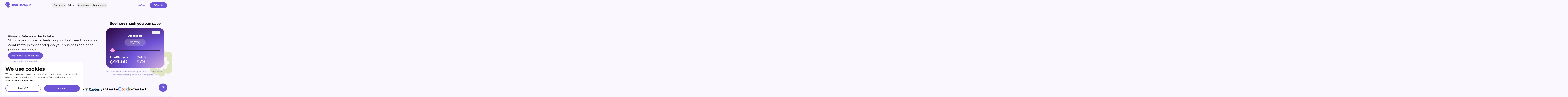

--- FILE ---
content_type: text/html; charset=utf-8
request_url: https://emailoctopus.com/mailerlite-alternative
body_size: 95304
content:
<!DOCTYPE html><!--2bczQj_vbIDXamVx_rM_I--><html class="__variable_8612b0 __variable_a99f0b" lang="en"><head><meta charSet="utf-8"/><link rel="preconnect" href="/" crossorigin=""/><meta name="viewport" content="width=device-width, initial-scale=1"/><style data-precedence="next" data-href="/_next/static/css/2d9469bd5ac42cff.css?dpl=dpl_CAHJUjNZiGvwvtRg53oPa5cnZk8Q /_next/static/css/0f14ad3e9fdafba0.css?dpl=dpl_CAHJUjNZiGvwvtRg53oPa5cnZk8Q /_next/static/css/d61da687db648e05.css?dpl=dpl_CAHJUjNZiGvwvtRg53oPa5cnZk8Q /_next/static/css/3ec5640e1da7efd7.css?dpl=dpl_CAHJUjNZiGvwvtRg53oPa5cnZk8Q">@font-face{font-family:Montserrat;font-style:normal;font-weight:100 900;font-display:swap;src:url(/_next/static/media/b1f344208eb4edfe-s.woff2) format("woff2");unicode-range:u+0460-052f,u+1c80-1c8a,u+20b4,u+2de0-2dff,u+a640-a69f,u+fe2e-fe2f}@font-face{font-family:Montserrat;font-style:normal;font-weight:100 900;font-display:swap;src:url(/_next/static/media/48e2044251ef3125-s.woff2) format("woff2");unicode-range:u+0301,u+0400-045f,u+0490-0491,u+04b0-04b1,u+2116}@font-face{font-family:Montserrat;font-style:normal;font-weight:100 900;font-display:swap;src:url(/_next/static/media/bf24a9759715e608-s.woff2) format("woff2");unicode-range:u+0102-0103,u+0110-0111,u+0128-0129,u+0168-0169,u+01a0-01a1,u+01af-01b0,u+0300-0301,u+0303-0304,u+0308-0309,u+0323,u+0329,u+1ea0-1ef9,u+20ab}@font-face{font-family:Montserrat;font-style:normal;font-weight:100 900;font-display:swap;src:url(/_next/static/media/1f173e5e25f3efee-s.woff2) format("woff2");unicode-range:u+0100-02ba,u+02bd-02c5,u+02c7-02cc,u+02ce-02d7,u+02dd-02ff,u+0304,u+0308,u+0329,u+1d00-1dbf,u+1e00-1e9f,u+1ef2-1eff,u+2020,u+20a0-20ab,u+20ad-20c0,u+2113,u+2c60-2c7f,u+a720-a7ff}@font-face{font-family:Montserrat;font-style:normal;font-weight:100 900;font-display:swap;src:url(/_next/static/media/904be59b21bd51cb-s.woff2) format("woff2");unicode-range:u+00??,u+0131,u+0152-0153,u+02bb-02bc,u+02c6,u+02da,u+02dc,u+0304,u+0308,u+0329,u+2000-206f,u+20ac,u+2122,u+2191,u+2193,u+2212,u+2215,u+feff,u+fffd}@font-face{font-family:Montserrat Fallback;src:local("Arial");ascent-override:85.79%;descent-override:22.25%;line-gap-override:0.00%;size-adjust:112.83%}.__className_8612b0{font-family:Montserrat,Montserrat Fallback,system-ui,-apple-system,BlinkMacSystemFont,Segoe UI,Arial,sans-serif;font-style:normal}.__variable_8612b0{--font-montserrat:"Montserrat","Montserrat Fallback",system-ui,-apple-system,BlinkMacSystemFont,Segoe UI,Arial,sans-serif}@font-face{size-adjust:95%;font-family:nohemi;src:url(/_next/static/media/22c6134739a67486.woff2) format("woff2");font-display:swap;font-weight:500;font-style:normal}@font-face{size-adjust:95%;font-family:nohemi;src:url(/_next/static/media/96cd1f031a73d23a.woff2) format("woff2");font-display:swap;font-weight:600;font-style:normal}@font-face{size-adjust:95%;font-family:nohemi;src:url(/_next/static/media/c9fc491ede33ac92.woff2) format("woff2");font-display:swap;font-weight:700;font-style:normal}.__className_a99f0b{font-family:nohemi,system-ui,-apple-system,BlinkMacSystemFont,Arial,sans-serif}.__variable_a99f0b{--font-nohemi:"nohemi",system-ui,-apple-system,BlinkMacSystemFont,Arial,sans-serif}/*
! tailwindcss v3.4.3 | MIT License | https://tailwindcss.com
*/*,:after,:before{box-sizing:border-box;border:0 solid}:after,:before{--tw-content:""}:host,html{line-height:1.5;-webkit-text-size-adjust:100%;-moz-tab-size:4;-o-tab-size:4;tab-size:4;font-family:var(--font-geist-sans);font-feature-settings:normal;font-variation-settings:normal;-webkit-tap-highlight-color:transparent}body{margin:0;line-height:inherit}hr{height:0;color:inherit;border-top-width:1px}abbr:where([title]){-webkit-text-decoration:underline dotted;text-decoration:underline dotted}h1,h2,h3,h4,h5,h6{font-size:inherit;font-weight:inherit}a{color:inherit;text-decoration:inherit}b,strong{font-weight:bolder}code,kbd,pre,samp{font-family:var(--font-geist-mono);font-feature-settings:normal;font-variation-settings:normal;font-size:1em}small{font-size:80%}sub,sup{font-size:75%;line-height:0;position:relative;vertical-align:baseline}sub{bottom:-.25em}sup{top:-.5em}table{text-indent:0;border-color:inherit;border-collapse:collapse}button,input,optgroup,select,textarea{font-family:inherit;font-feature-settings:inherit;font-variation-settings:inherit;font-size:100%;font-weight:inherit;line-height:inherit;letter-spacing:inherit;color:inherit;margin:0;padding:0}button,select{text-transform:none}button,input:where([type=button]),input:where([type=reset]),input:where([type=submit]){-webkit-appearance:button;background-color:transparent;background-image:none}:-moz-focusring{outline:auto}:-moz-ui-invalid{box-shadow:none}progress{vertical-align:baseline}::-webkit-inner-spin-button,::-webkit-outer-spin-button{height:auto}[type=search]{-webkit-appearance:textfield;outline-offset:-2px}::-webkit-search-decoration{-webkit-appearance:none}::-webkit-file-upload-button{-webkit-appearance:button;font:inherit}summary{display:list-item}blockquote,dd,dl,figure,h1,h2,h3,h4,h5,h6,hr,p,pre{margin:0}fieldset{margin:0}fieldset,legend{padding:0}menu,ol,ul{list-style:none;margin:0;padding:0}dialog{padding:0}textarea{resize:vertical}input::-moz-placeholder,textarea::-moz-placeholder{opacity:1;color:#9ca3af}input::placeholder,textarea::placeholder{opacity:1;color:#9ca3af}[role=button],button{cursor:pointer}:disabled{cursor:default}audio,canvas,embed,iframe,img,object,svg,video{display:block;vertical-align:middle}img,video{max-width:100%;height:auto}[hidden]{display:none}html{height:100%}body{display:flex;min-height:100%;flex-direction:column;overflow-y:auto;overflow-x:clip;background-color:var(--background-150);font-family:var(--font-montserrat);font-size:.96875rem;font-weight:400;line-height:1.5}body:is([data-theme=dark],[data-theme=dark] *):not([data-theme=light] *){background-color:var(--background-700)}[data-theme=light]{color:var(--typography-800)}[data-theme=dark]{color:var(--typography-100)}:root{--primary:#6e54d7;--primary-700:#2b0642;--primary-600:#3c2668;--primary-500:#52447f;--primary-400:#8377af;--primary-350:#b5a6d7;--primary-325:#cdbeeb;--primary-300:#e6d6fe;--primary-250:#eee4ff;--primary-200:#f5efff;--primary-100:#faf7ff;--secondary-salmon:#ff8378;--secondary-salmon-700:#290b1a;--secondary-salmon-600:#4c150c;--secondary-salmon-500:#754748;--secondary-salmon-400:#c18e8e;--secondary-salmon-300:#d6beca;--secondary-salmon-200:#ede4e9;--secondary-salmon-100:#f5f0f3;--secondary-radiant-green:#e1f99d;--secondary-radiant-green-700:#0b290e;--secondary-radiant-green-600:#20490d;--secondary-radiant-green-500:#617246;--secondary-radiant-green-400:#b7c18e;--secondary-radiant-green-300:#e1e7c3;--secondary-radiant-green-200:#f2f4e6;--secondary-radiant-green-100:#f7f9f1;--secondary-pink:#fd9de7;--secondary-pink-700:#290b24;--secondary-pink-600:#470e40;--secondary-pink-500:#866299;--secondary-pink-400:#b38dc3;--secondary-pink-300:#ffd6e2;--secondary-pink-200:#ffedf2;--secondary-pink-100:#fff5f8;--secondary-radiant-blue:#1542de;--secondary-radiant-blue-700:#0f0b29;--secondary-radiant-blue-600:#0f0e44;--secondary-radiant-blue-500:#4d618c;--secondary-radiant-blue-400:#8598cd;--secondary-radiant-blue-300:#cad5f3;--secondary-radiant-blue-200:#eaeefa;--secondary-radiant-blue-100:#f4f7fd;--secondary-mint:#5eddaf;--secondary-mint-700:#062321;--secondary-mint-600:#0b443d;--secondary-mint-500:#137f6a;--secondary-mint-400:#87ccad;--secondary-mint-300:#9ff7d9;--secondary-mint-200:#c5fae8;--secondary-mint-100:#ebfdf7;--typography-800:#0c0c0d;--typography-700:#2b0642;--typography-600:#3c2668;--typography-500:#52447f;--typography-400:#8377af;--typography-300:#e6d6fe;--typography-200:#f5efff;--typography-100:#ffffff;--background:#6e54d7;--background-800:#0c0c0d;--background-700:#2b0642;--background-600:#3c2668;--background-500:#52447f;--background-400:#8377af;--background-300:#e6d6fe;--background-250:#eee4ff;--background-200:#f5efff;--background-150:#faf7ff;--background-100:#ffffff;--background-darken:#00000033;--background-black:#000000;--cta-purple:#6e54d7;--cta-purple-hover:#3c2668;--cta-purple-pressed:#2b0642;--cta-green:#e1f99d;--cta-green-hovered:#20490d;--cta-green-pressed:#0b290e;--otto-purple:#6e54d7;--otto-purple-dark:#2b0642;--otto-purple-light:#f5efff;--otto-green:#e1f99d;--otto-green-light:#e1e7c3;--otto-pink:#ffd6e2;--otto-salmon:#ff8378;--otto-blue:#8598cd;--otto-mint:#c5fae8;--shape-green:#e1f99d;--shape-green-light:#e1e7c3;--shape-pink:#fd9de7;--shape-pink-light:#ffd6e2;--shape-salmon:#ff8378;--shape-blue:#1542de;--shape-blue-light:#8598cd;--shape-mint:#5eddaf;--shape-mint-light-1:#9ff7d9;--shape-mint-light-2:#c5fae8;--gradient-dark-violet:radial-gradient(144.74% 143.46% at 103.26% 102.88%,#e6d6fe 0%,#6e54d7 53.77%,#2b0642 100%);--gradient-dark-violet-2:linear-gradient(0deg,rgba(0,0,0,0.2),rgba(0,0,0,0.2)),linear-gradient(284deg,#806adc 24.86%,#1c0b29 99.09%);--gradient-dark-violet-3:radial-gradient(171.82% 167.57% at 122.9% 117.59%,#ffd6e2 0%,#6e54d7 53.77%,#2b0642 100%);--gradient-violet-dark:linear-gradient(285deg,#1c0b29 55.01%,#806adc 97.1%);--gradient-dark-pink:radial-gradient(144.74% 143.46% at 103.26% 102.88%,#ffd6e2 0%,#6e54d7 53.77%,#2b0642 100%);--gradient-dark-green:radial-gradient(144.74% 143.46% at 103.26% 102.88%,#e1e7c3 0%,#6e54d7 53.77%,#2b0642 100%);--gradient-dark-mint:radial-gradient(144.74% 143.46% at 103.26% 102.88%,#c5fae8 0%,#6e54d7 53.77%,#2b0642 100%);--gradient-light-violet:radial-gradient(153.48% 148.38% at 100% 109.62%,#aa9aec 0%,#e6d6fe 75.23%,#faf7ff 100%);--gradient-light-green:radial-gradient(158.61% 158.2% at 112% 111.73%,#e1e7c3 0%,#e6d6fe 75.23%,#faf7ff 100%);--gradient-light-pink:radial-gradient(158.61% 158.2% at 112% 111.73%,#ffd6e2 0%,#e6d6fe 75.23%,#faf7ff 100%);--gradient-light-mint:radial-gradient(158.61% 158.2% at 112% 111.73%,#c5fae8 0%,#e6d6fe 75.23%,#faf7ff 100%);--text:inherit;--text-h1:2.75rem;--text-h1-smaller:2.75rem;--text-h2:2rem;--text-h2-article:2rem;--text-h3:1.5rem;--text-h4:1rem;--text-h5:1rem;--text-h6:1rem;--text-lead:1.125rem;--text-large:1rem;--text-small:0.875rem;--header-height:70px}@media (min-width:26.25rem){:root{--header-height:77px}}@media (min-width:36rem){:root{--text-h3:1.75rem;--text-h4:1.5rem;--header-height:120px}}@media (min-width:50.0625rem){:root{--text-h1:4rem;--text-h1-smaller:62px;--text-h2:3rem;--text-h2-article:2.75rem;--text-h3:2.25rem;--text-h4:1.75rem;--text-h5:1.125rem;--text-lead:1.5rem;--text-large:1.0625rem}}@media (min-width:70rem){:root{--header-height:77px}}@media (min-width:75.0625rem){:root{--text-h1:4.5rem;--text-h2-article:3.375rem}}.icon{display:inline-block;width:1em;height:1em;flex:none;fill:currentColor;vertical-align:middle;transition-property:all;transition-timing-function:cubic-bezier(.4,0,.2,1);transition-duration:.2s;animation-duration:.2s}*,:after,:before{--tw-border-spacing-x:0;--tw-border-spacing-y:0;--tw-translate-x:0;--tw-translate-y:0;--tw-rotate:0;--tw-skew-x:0;--tw-skew-y:0;--tw-scale-x:1;--tw-scale-y:1;--tw-pan-x: ;--tw-pan-y: ;--tw-pinch-zoom: ;--tw-scroll-snap-strictness:proximity;--tw-gradient-from-position: ;--tw-gradient-via-position: ;--tw-gradient-to-position: ;--tw-ordinal: ;--tw-slashed-zero: ;--tw-numeric-figure: ;--tw-numeric-spacing: ;--tw-numeric-fraction: ;--tw-ring-inset: ;--tw-ring-offset-width:0px;--tw-ring-offset-color:#fff;--tw-ring-color:rgb(59 130 246/0.5);--tw-ring-offset-shadow:0 0 #0000;--tw-ring-shadow:0 0 #0000;--tw-shadow:0 0 #0000;--tw-shadow-colored:0 0 #0000;--tw-blur: ;--tw-brightness: ;--tw-contrast: ;--tw-grayscale: ;--tw-hue-rotate: ;--tw-invert: ;--tw-saturate: ;--tw-sepia: ;--tw-drop-shadow: ;--tw-backdrop-blur: ;--tw-backdrop-brightness: ;--tw-backdrop-contrast: ;--tw-backdrop-grayscale: ;--tw-backdrop-hue-rotate: ;--tw-backdrop-invert: ;--tw-backdrop-opacity: ;--tw-backdrop-saturate: ;--tw-backdrop-sepia: ;--tw-contain-size: ;--tw-contain-layout: ;--tw-contain-paint: ;--tw-contain-style: }::backdrop{--tw-border-spacing-x:0;--tw-border-spacing-y:0;--tw-translate-x:0;--tw-translate-y:0;--tw-rotate:0;--tw-skew-x:0;--tw-skew-y:0;--tw-scale-x:1;--tw-scale-y:1;--tw-pan-x: ;--tw-pan-y: ;--tw-pinch-zoom: ;--tw-scroll-snap-strictness:proximity;--tw-gradient-from-position: ;--tw-gradient-via-position: ;--tw-gradient-to-position: ;--tw-ordinal: ;--tw-slashed-zero: ;--tw-numeric-figure: ;--tw-numeric-spacing: ;--tw-numeric-fraction: ;--tw-ring-inset: ;--tw-ring-offset-width:0px;--tw-ring-offset-color:#fff;--tw-ring-color:rgb(59 130 246/0.5);--tw-ring-offset-shadow:0 0 #0000;--tw-ring-shadow:0 0 #0000;--tw-shadow:0 0 #0000;--tw-shadow-colored:0 0 #0000;--tw-blur: ;--tw-brightness: ;--tw-contrast: ;--tw-grayscale: ;--tw-hue-rotate: ;--tw-invert: ;--tw-saturate: ;--tw-sepia: ;--tw-drop-shadow: ;--tw-backdrop-blur: ;--tw-backdrop-brightness: ;--tw-backdrop-contrast: ;--tw-backdrop-grayscale: ;--tw-backdrop-hue-rotate: ;--tw-backdrop-invert: ;--tw-backdrop-opacity: ;--tw-backdrop-saturate: ;--tw-backdrop-sepia: ;--tw-contain-size: ;--tw-contain-layout: ;--tw-contain-paint: ;--tw-contain-style: }.container{width:100%;margin-right:auto;margin-left:auto}.prose{color:var(--tw-prose-body);max-width:65ch}.prose :where(p):not(:where([class~=not-prose],[class~=not-prose] *)){margin-top:0;margin-bottom:1rem}.prose :where(p):not(:where([class~=not-prose],[class~=not-prose] *)):has([style*="--text-lead"]){margin-top:1rem}.prose :where(p):not(:where([class~=not-prose],[class~=not-prose] *)):has([style*="--text-large"]){margin-top:1rem}.prose :where([class~=lead]):not(:where([class~=not-prose],[class~=not-prose] *)){color:var(--tw-prose-lead);font-size:1.25em;line-height:1.6;margin-top:1.2em;margin-bottom:1.2em}.prose :where(a):not(:where([class~=not-prose],[class~=not-prose] *)){color:var(--cta-purple);text-decoration:none;font-weight:400}.prose :where(a):not(:where([class~=not-prose],[class~=not-prose] *)):hover{text-decoration:underline}[data-theme=dark] .prose :where(a):not(:where([class~=not-prose],[class~=not-prose] *)){color:var(--cta-green)}.prose :where(strong):not(:where([class~=not-prose],[class~=not-prose] *)){color:var(--tw-prose-bold);font-weight:600}.prose :where(a strong):not(:where([class~=not-prose],[class~=not-prose] *)){color:inherit}.prose :where(blockquote strong):not(:where([class~=not-prose],[class~=not-prose] *)){color:inherit}.prose :where(thead th strong):not(:where([class~=not-prose],[class~=not-prose] *)){color:inherit}.prose :where(ol):not(:where([class~=not-prose],[class~=not-prose] *)){list-style-type:decimal;margin-top:1.25em;margin-bottom:1.25em;padding-inline-start:1.625em}.prose :where(ol[type=A]):not(:where([class~=not-prose],[class~=not-prose] *)){list-style-type:upper-alpha}.prose :where(ol[type=a]):not(:where([class~=not-prose],[class~=not-prose] *)){list-style-type:lower-alpha}.prose :where(ol[type=A s]):not(:where([class~=not-prose],[class~=not-prose] *)){list-style-type:upper-alpha}.prose :where(ol[type=a s]):not(:where([class~=not-prose],[class~=not-prose] *)){list-style-type:lower-alpha}.prose :where(ol[type=I]):not(:where([class~=not-prose],[class~=not-prose] *)){list-style-type:upper-roman}.prose :where(ol[type=i]):not(:where([class~=not-prose],[class~=not-prose] *)){list-style-type:lower-roman}.prose :where(ol[type=I s]):not(:where([class~=not-prose],[class~=not-prose] *)){list-style-type:upper-roman}.prose :where(ol[type=i s]):not(:where([class~=not-prose],[class~=not-prose] *)){list-style-type:lower-roman}.prose :where(ol[type="1"]):not(:where([class~=not-prose],[class~=not-prose] *)){list-style-type:decimal}.prose :where(ul):not(:where([class~=not-prose],[class~=not-prose] *)){list-style-type:disc;margin-top:1.25em;margin-bottom:1.25em;padding-inline-start:1.625em}.prose :where(ol>li):not(:where([class~=not-prose],[class~=not-prose] *))::marker{font-weight:400;color:var(--tw-prose-counters)}.prose :where(ul>li):not(:where([class~=not-prose],[class~=not-prose] *))::marker{color:var(--tw-prose-bullets)}.prose :where(dt):not(:where([class~=not-prose],[class~=not-prose] *)){color:var(--tw-prose-headings);font-weight:600;margin-top:1.25em}.prose :where(hr):not(:where([class~=not-prose],[class~=not-prose] *)){border-color:var(--tw-prose-hr);border-top-width:1px;margin-top:3em;margin-bottom:3em}.prose :where(blockquote):not(:where([class~=not-prose],[class~=not-prose] *)){font-weight:500;font-style:italic;color:var(--tw-prose-quotes);border-inline-start-width:.25rem;border-inline-start-color:var(--tw-prose-quote-borders);quotes:"\201C""\201D""\2018""\2019";margin-top:1.6em;margin-bottom:1.6em;padding-inline-start:1em}.prose :where(blockquote p:first-of-type):not(:where([class~=not-prose],[class~=not-prose] *)):before{content:open-quote}.prose :where(blockquote p:last-of-type):not(:where([class~=not-prose],[class~=not-prose] *)):after{content:close-quote}.prose :where(h1):not(:where([class~=not-prose],[class~=not-prose] *)){color:var(--tw-prose-headings);font-weight:700;font-size:var(--text-h1);margin-top:2.5rem;margin-bottom:.5rem;line-height:1.1;font-family:var(--font-nohemi);letter-spacing:.02em}.prose :where(h1 strong):not(:where([class~=not-prose],[class~=not-prose] *)){font-weight:900;color:inherit}.prose :where(h2):not(:where([class~=not-prose],[class~=not-prose] *)){color:var(--tw-prose-headings);font-weight:500;font-size:var(--text-h2);margin-top:2.5rem;margin-bottom:.5rem;line-height:1.05;font-family:var(--font-nohemi)}.prose :where(h2 strong):not(:where([class~=not-prose],[class~=not-prose] *)){font-weight:800;color:inherit}.prose :where(h3):not(:where([class~=not-prose],[class~=not-prose] *)){color:var(--tw-prose-headings);font-weight:600;font-size:var(--text-h3);margin-top:2.5rem;margin-bottom:.5rem;line-height:1.2;font-family:var(--font-nohemi)}.prose :where(h3 strong):not(:where([class~=not-prose],[class~=not-prose] *)){font-weight:700;color:inherit}.prose :where(h4):not(:where([class~=not-prose],[class~=not-prose] *)){color:var(--tw-prose-headings);font-weight:600;margin-top:2.5rem;margin-bottom:.5rem;line-height:1.2;font-size:var(--text-h4)}.prose :where(h4 strong):not(:where([class~=not-prose],[class~=not-prose] *)){font-weight:700;color:inherit}.prose :where(img):not(:where([class~=not-prose],[class~=not-prose] *)){margin-top:2em;margin-bottom:2em}.prose :where(picture):not(:where([class~=not-prose],[class~=not-prose] *)){display:block;margin-top:2em;margin-bottom:2em}.prose :where(video):not(:where([class~=not-prose],[class~=not-prose] *)){margin-top:2em;margin-bottom:2em}.prose :where(kbd):not(:where([class~=not-prose],[class~=not-prose] *)){font-weight:500;font-family:inherit;color:var(--tw-prose-kbd);box-shadow:0 0 0 1px rgb(var(--tw-prose-kbd-shadows)/10%),0 3px 0 rgb(var(--tw-prose-kbd-shadows)/10%);font-size:.875em;border-radius:.3125rem;padding-top:.1875em;padding-inline-end:.375em;padding-bottom:.1875em;padding-inline-start:.375em}.prose :where(code):not(:where([class~=not-prose],[class~=not-prose] *)){color:var(--tw-prose-code);font-weight:600;font-size:.875em}.prose :where(code):not(:where([class~=not-prose],[class~=not-prose] *)):before{content:"`"}.prose :where(code):not(:where([class~=not-prose],[class~=not-prose] *)):after{content:"`"}.prose :where(a code):not(:where([class~=not-prose],[class~=not-prose] *)){color:inherit}.prose :where(h1 code):not(:where([class~=not-prose],[class~=not-prose] *)){color:inherit}.prose :where(h2 code):not(:where([class~=not-prose],[class~=not-prose] *)){color:inherit;font-size:.875em}.prose :where(h3 code):not(:where([class~=not-prose],[class~=not-prose] *)){color:inherit;font-size:.9em}.prose :where(h4 code):not(:where([class~=not-prose],[class~=not-prose] *)){color:inherit}.prose :where(blockquote code):not(:where([class~=not-prose],[class~=not-prose] *)){color:inherit}.prose :where(thead th code):not(:where([class~=not-prose],[class~=not-prose] *)){color:inherit}.prose :where(pre):not(:where([class~=not-prose],[class~=not-prose] *)){color:var(--tw-prose-pre-code);background-color:var(--tw-prose-pre-bg);overflow-x:auto;font-weight:400;font-size:.875em;line-height:1.7142857;margin-top:1.7142857em;margin-bottom:1.7142857em;border-radius:.375rem;padding-top:.8571429em;padding-inline-end:1.1428571em;padding-bottom:.8571429em;padding-inline-start:1.1428571em}.prose :where(pre code):not(:where([class~=not-prose],[class~=not-prose] *)){background-color:transparent;border-width:0;border-radius:0;padding:0;font-weight:inherit;color:inherit;font-size:inherit;font-family:inherit;line-height:inherit}.prose :where(pre code):not(:where([class~=not-prose],[class~=not-prose] *)):before{content:none}.prose :where(pre code):not(:where([class~=not-prose],[class~=not-prose] *)):after{content:none}.prose :where(table):not(:where([class~=not-prose],[class~=not-prose] *)){width:100%;table-layout:auto;text-align:start;margin-top:2em;margin-bottom:2em;font-size:.875em;line-height:1.7142857}.prose :where(thead):not(:where([class~=not-prose],[class~=not-prose] *)){border-bottom-width:1px;border-bottom-color:var(--tw-prose-th-borders)}.prose :where(thead th):not(:where([class~=not-prose],[class~=not-prose] *)){color:var(--tw-prose-headings);font-weight:600;vertical-align:bottom;padding-inline-end:.5714286em;padding-bottom:.5714286em;padding-inline-start:.5714286em}.prose :where(tbody tr):not(:where([class~=not-prose],[class~=not-prose] *)){border-bottom-width:1px;border-bottom-color:var(--tw-prose-td-borders)}.prose :where(tbody tr:last-child):not(:where([class~=not-prose],[class~=not-prose] *)){border-bottom-width:0}.prose :where(tbody td):not(:where([class~=not-prose],[class~=not-prose] *)){vertical-align:baseline}.prose :where(tfoot):not(:where([class~=not-prose],[class~=not-prose] *)){border-top-width:1px;border-top-color:var(--tw-prose-th-borders)}.prose :where(tfoot td):not(:where([class~=not-prose],[class~=not-prose] *)){vertical-align:top}.prose :where(figure>*):not(:where([class~=not-prose],[class~=not-prose] *)){margin-top:0;margin-bottom:0}.prose :where(figcaption):not(:where([class~=not-prose],[class~=not-prose] *)){color:var(--tw-prose-captions);font-size:.875em;line-height:1.4285714;margin-top:.8571429em}.prose{--tw-prose-body:var(--text);--tw-prose-headings:var(--text);--tw-prose-lead:#4b5563;--tw-prose-links:#111827;--tw-prose-bold:var(--text);--tw-prose-counters:#6b7280;--tw-prose-bullets:var(--text);--tw-prose-hr:#e5e7eb;--tw-prose-quotes:#111827;--tw-prose-quote-borders:#e5e7eb;--tw-prose-captions:#6b7280;--tw-prose-kbd:#111827;--tw-prose-kbd-shadows:17 24 39;--tw-prose-code:#111827;--tw-prose-pre-code:#e5e7eb;--tw-prose-pre-bg:#1f2937;--tw-prose-th-borders:#d1d5db;--tw-prose-td-borders:#e5e7eb;--tw-prose-invert-body:var(--text);--tw-prose-invert-headings:var(--text);--tw-prose-invert-lead:#9ca3af;--tw-prose-invert-links:#fff;--tw-prose-invert-bold:#fff;--tw-prose-invert-counters:#9ca3af;--tw-prose-invert-bullets:var(--text);--tw-prose-invert-hr:#374151;--tw-prose-invert-quotes:#f3f4f6;--tw-prose-invert-quote-borders:#374151;--tw-prose-invert-captions:#9ca3af;--tw-prose-invert-kbd:#fff;--tw-prose-invert-kbd-shadows:255 255 255;--tw-prose-invert-code:#fff;--tw-prose-invert-pre-code:#d1d5db;--tw-prose-invert-pre-bg:rgb(0 0 0/50%);--tw-prose-invert-th-borders:#4b5563;--tw-prose-invert-td-borders:#374151;font-size:.96875rem;line-height:1.5}.prose :where(picture>img):not(:where([class~=not-prose],[class~=not-prose] *)){margin-top:0;margin-bottom:0}.prose :where(li):not(:where([class~=not-prose],[class~=not-prose] *)){margin-top:.5em;margin-bottom:.5em}.prose :where(ol>li):not(:where([class~=not-prose],[class~=not-prose] *)){padding-inline-start:.375em}.prose :where(ul>li):not(:where([class~=not-prose],[class~=not-prose] *)){padding-inline-start:.375em}.prose :where(.prose>ul>li p):not(:where([class~=not-prose],[class~=not-prose] *)){margin-top:.75em;margin-bottom:.75em}.prose :where(.prose>ul>li>p:first-child):not(:where([class~=not-prose],[class~=not-prose] *)){margin-top:1.25em}.prose :where(.prose>ul>li>p:last-child):not(:where([class~=not-prose],[class~=not-prose] *)){margin-bottom:1.25em}.prose :where(.prose>ol>li>p:first-child):not(:where([class~=not-prose],[class~=not-prose] *)){margin-top:1.25em}.prose :where(.prose>ol>li>p:last-child):not(:where([class~=not-prose],[class~=not-prose] *)){margin-bottom:1.25em}.prose :where(ul ul,ul ol,ol ul,ol ol):not(:where([class~=not-prose],[class~=not-prose] *)){margin-top:.75em;margin-bottom:.75em}.prose :where(dl):not(:where([class~=not-prose],[class~=not-prose] *)){margin-top:1.25em;margin-bottom:1.25em}.prose :where(dd):not(:where([class~=not-prose],[class~=not-prose] *)){margin-top:.5em;padding-inline-start:1.625em}.prose :where(hr+*):not(:where([class~=not-prose],[class~=not-prose] *)){margin-top:0}.prose :where(h2+*):not(:where([class~=not-prose],[class~=not-prose] *)){margin-top:0}.prose :where(h3+*):not(:where([class~=not-prose],[class~=not-prose] *)){margin-top:0}.prose :where(h4+*):not(:where([class~=not-prose],[class~=not-prose] *)){margin-top:0}.prose :where(thead th:first-child):not(:where([class~=not-prose],[class~=not-prose] *)){padding-inline-start:0}.prose :where(thead th:last-child):not(:where([class~=not-prose],[class~=not-prose] *)){padding-inline-end:0}.prose :where(tbody td,tfoot td):not(:where([class~=not-prose],[class~=not-prose] *)){padding-top:.5714286em;padding-inline-end:.5714286em;padding-bottom:.5714286em;padding-inline-start:.5714286em}.prose :where(tbody td:first-child,tfoot td:first-child):not(:where([class~=not-prose],[class~=not-prose] *)){padding-inline-start:0}.prose :where(tbody td:last-child,tfoot td:last-child):not(:where([class~=not-prose],[class~=not-prose] *)){padding-inline-end:0}.prose :where(figure):not(:where([class~=not-prose],[class~=not-prose] *)){margin-top:1rem;margin-bottom:1rem}.prose :where(.prose>:first-child):not(:where([class~=not-prose],[class~=not-prose] *)){margin-top:0}.prose :where(.prose>:last-child):not(:where([class~=not-prose],[class~=not-prose] *)){margin-bottom:0}.prose :where(h2.article-title):not(:where([class~=not-prose],[class~=not-prose] *)){font-size:var(--text-h2-article);font-weight:700;font-family:var(--font-nohemi);line-height:1.05;margin-bottom:.5rem;margin-top:2.5rem}.prose :where(h5):not(:where([class~=not-prose],[class~=not-prose] *)){font-size:var(--text-h5);font-weight:600;line-height:1.2;margin-bottom:.25rem;margin-top:2.5rem}.prose :where(h6):not(:where([class~=not-prose],[class~=not-prose] *)){font-size:var(--text-h6);font-weight:600;font-family:var(--font-nohemi);line-height:1.2;letter-spacing:.02em;margin-bottom:.25rem;margin-top:2.5rem}.prose :where(.prose>h5:first-child):not(:where([class~=not-prose],[class~=not-prose] *)){margin-top:0}.prose :where(.prose>h6:first-child):not(:where([class~=not-prose],[class~=not-prose] *)){margin-top:0}.prose :where(h5+*):not(:where([class~=not-prose],[class~=not-prose] *)){margin-top:0}.prose :where(h6+*):not(:where([class~=not-prose],[class~=not-prose] *)){margin-top:0}.prose :where([style*="--text-lead"],[style*="--text-large"]):not(:where([class~=not-prose],[class~=not-prose] *)){line-height:1.25;display:inline}.prose :where([style*="--text-small"]):not(:where([class~=not-prose],[class~=not-prose] *)){font-weight:500;display:inline}.prose-invert{--tw-prose-body:var(--tw-prose-invert-body);--tw-prose-headings:var(--tw-prose-invert-headings);--tw-prose-lead:var(--tw-prose-invert-lead);--tw-prose-links:var(--tw-prose-invert-links);--tw-prose-bold:var(--tw-prose-invert-bold);--tw-prose-counters:var(--tw-prose-invert-counters);--tw-prose-bullets:var(--tw-prose-invert-bullets);--tw-prose-hr:var(--tw-prose-invert-hr);--tw-prose-quotes:var(--tw-prose-invert-quotes);--tw-prose-quote-borders:var(--tw-prose-invert-quote-borders);--tw-prose-captions:var(--tw-prose-invert-captions);--tw-prose-kbd:var(--tw-prose-invert-kbd);--tw-prose-kbd-shadows:var(--tw-prose-invert-kbd-shadows);--tw-prose-code:var(--tw-prose-invert-code);--tw-prose-pre-code:var(--tw-prose-invert-pre-code);--tw-prose-pre-bg:var(--tw-prose-invert-pre-bg);--tw-prose-th-borders:var(--tw-prose-invert-th-borders);--tw-prose-td-borders:var(--tw-prose-invert-td-borders)}.container{max-width:80rem;padding-left:1rem;padding-right:1rem}@media (min-width:36rem){.container{padding-left:1.5rem;padding-right:1.5rem}}@media (min-width:50.0625rem){.container{padding-left:3.75rem;padding-right:3.75rem}}.sr-only{position:absolute;width:1px;height:1px;padding:0;margin:-1px;overflow:hidden;clip:rect(0,0,0,0);white-space:nowrap;border-width:0}.pointer-events-none{pointer-events:none}.pointer-events-auto{pointer-events:auto}.static{position:static}.fixed{position:fixed}.absolute{position:absolute}.relative{position:relative}.sticky{position:sticky}.inset-0{inset:0}.-bottom-10{bottom:-2.5rem}.-bottom-14{bottom:-3.5rem}.-bottom-16{bottom:-4rem}.-bottom-2{bottom:-.5rem}.-bottom-20{bottom:-5rem}.-bottom-36{bottom:-9rem}.-bottom-4{bottom:-1rem}.-bottom-52{bottom:-13rem}.-bottom-64{bottom:-16rem}.-bottom-8{bottom:-2rem}.-left-12{left:-3rem}.-left-2{left:-.5rem}.-left-20{left:-5rem}.-left-28{left:-7rem}.-left-3{left:-.75rem}.-left-32{left:-8rem}.-left-4{left:-1rem}.-left-44{left:-11rem}.-left-5{left:-1.25rem}.-left-6{left:-1.5rem}.-left-8{left:-2rem}.-right-12{right:-3rem}.-right-20{right:-5rem}.-right-4{right:-1rem}.-right-40{right:-10rem}.-right-44{right:-11rem}.-right-5{right:-1.25rem}.-right-6{right:-1.5rem}.-right-8{right:-2rem}.-top-12{top:-3rem}.-top-14{top:-3.5rem}.-top-2{top:-.5rem}.-top-4{top:-1rem}.-top-6{top:-1.5rem}.-top-7{top:-1.75rem}.-top-8{top:-2rem}.-top-9{top:-2.25rem}.-top-\[1px\]{top:-1px}.bottom-0{bottom:0}.bottom-4{bottom:1rem}.bottom-8{bottom:2rem}.bottom-\[40px\]{bottom:40px}.bottom-full{bottom:100%}.left-0{left:0}.left-1\/2{left:50%}.left-2{left:.5rem}.left-4{left:1rem}.left-6{left:1.5rem}.left-full{left:100%}.right-0{right:0}.right-10{right:2.5rem}.right-2{right:.5rem}.right-4{right:1rem}.right-\[40px\]{right:40px}.top-0{top:0}.top-1\/2{top:50%}.top-1\/3{top:33.333333%}.top-24{top:6rem}.top-3\/4{top:75%}.top-40{top:10rem}.top-\[calc\(var\(--header-height\)\+32px\)\]{top:calc(var(--header-height) + 32px)}.top-full{top:100%}.-z-\[1\]{z-index:-1}.-z-\[4\]{z-index:-4}.z-10{z-index:10}.z-20{z-index:20}.z-40{z-index:40}.z-50{z-index:50}.z-\[-1\]{z-index:-1}.z-\[1\]{z-index:1}.z-\[2\]{z-index:2}.z-\[5\]{z-index:5}.z-\[9998\]{z-index:9998}.z-\[9999\]{z-index:9999}.order-1{order:1}.order-first{order:-9999}.order-last{order:9999}.col-span-2{grid-column:span 2/span 2}.col-span-3{grid-column:span 3/span 3}.col-span-4{grid-column:span 4/span 4}.col-span-full{grid-column:1/-1}.col-start-1{grid-column-start:1}.col-start-2{grid-column-start:2}.col-start-3{grid-column-start:3}.m-0{margin:0}.\!-mx-3{margin-left:-.75rem!important;margin-right:-.75rem!important}.-mx-1{margin-left:-.25rem;margin-right:-.25rem}.mx-0{margin-left:0;margin-right:0}.mx-auto{margin-left:auto;margin-right:auto}.my-1{margin-top:.25rem;margin-bottom:.25rem}.my-16{margin-top:4rem;margin-bottom:4rem}.my-6{margin-top:1.5rem;margin-bottom:1.5rem}.my-8{margin-top:2rem;margin-bottom:2rem}.-mb-12{margin-bottom:-3rem}.-mb-2{margin-bottom:-.5rem}.-mb-3{margin-bottom:-.75rem}.-me-2{margin-inline-end:-.5rem}.-me-3{margin-inline-end:-.75rem}.-mr-8{margin-right:-2rem}.-ms-0{margin-inline-start:0}.-ms-0\.5{margin-inline-start:-.125rem}.-ms-3{margin-inline-start:-.75rem}.-ms-\[170px\]{margin-inline-start:-170px}.-mt-1{margin-top:-.25rem}.-mt-12{margin-top:-3rem}.-mt-2{margin-top:-.5rem}.mb-0{margin-bottom:0}.mb-1{margin-bottom:.25rem}.mb-10{margin-bottom:2.5rem}.mb-2{margin-bottom:.5rem}.mb-20{margin-bottom:5rem}.mb-3{margin-bottom:.75rem}.mb-4{margin-bottom:1rem}.mb-5{margin-bottom:1.25rem}.mb-6{margin-bottom:1.5rem}.mb-7{margin-bottom:1.75rem}.mb-8{margin-bottom:2rem}.me-1{margin-inline-end:.25rem}.ml-auto{margin-left:auto}.mr-1{margin-right:.25rem}.ms-0{margin-inline-start:0}.ms-1{margin-inline-start:.25rem}.ms-4{margin-inline-start:1rem}.ms-6{margin-inline-start:1.5rem}.ms-auto{margin-inline-start:auto}.mt-1{margin-top:.25rem}.mt-10{margin-top:2.5rem}.mt-12{margin-top:3rem}.mt-2{margin-top:.5rem}.mt-4{margin-top:1rem}.mt-5{margin-top:1.25rem}.mt-6{margin-top:1.5rem}.mt-7{margin-top:1.75rem}.mt-8{margin-top:2rem}.mt-\[6\%\]{margin-top:6%}.mt-auto{margin-top:auto}.line-clamp-2{-webkit-line-clamp:2}.line-clamp-2,.line-clamp-3{overflow:hidden;display:-webkit-box;-webkit-box-orient:vertical}.line-clamp-3{-webkit-line-clamp:3}.line-clamp-6{overflow:hidden;display:-webkit-box;-webkit-box-orient:vertical;-webkit-line-clamp:6}.block{display:block}.inline{display:inline}.\!flex{display:flex!important}.flex{display:flex}.inline-flex{display:inline-flex}.table{display:table}.table-cell{display:table-cell}.table-row{display:table-row}.grid{display:grid}.hidden{display:none}.aspect-\[1\/\.82\]{aspect-ratio:1/.82}.aspect-\[16\/11\]{aspect-ratio:16/11}.aspect-\[16\/9\.64\]{aspect-ratio:16/9.64}.aspect-\[16\/9\]{aspect-ratio:16/9}.aspect-\[2\/1\.32\]{aspect-ratio:2/1.32}.aspect-\[5\/3\.35\]{aspect-ratio:5/3.35}.aspect-square{aspect-ratio:1/1}.aspect-video{aspect-ratio:16/9}.size-12{width:3rem;height:3rem}.size-16{width:4rem;height:4rem}.size-3{width:.75rem;height:.75rem}.size-5{width:1.25rem;height:1.25rem}.size-6{width:1.5rem;height:1.5rem}.size-8{width:2rem;height:2rem}.size-\[100px\]{width:100px;height:100px}.size-\[140px\]{width:140px;height:140px}.size-\[144px\]{width:144px;height:144px}.size-\[155px\]{width:155px;height:155px}.size-\[184px\]{width:184px;height:184px}.size-\[375px\]{width:375px;height:375px}.size-\[463px\]{width:463px;height:463px}.size-\[50px\]{width:50px;height:50px}.size-full{width:100%;height:100%}.\!h-auto{height:auto!important}.h-0{height:0}.h-10{height:2.5rem}.h-11{height:2.75rem}.h-12{height:3rem}.h-16{height:4rem}.h-2{height:.5rem}.h-2\.5{height:.625rem}.h-24{height:6rem}.h-4{height:1rem}.h-5{height:1.25rem}.h-6{height:1.5rem}.h-64{height:16rem}.h-8{height:2rem}.h-9{height:2.25rem}.h-\[226px\]{height:226px}.h-\[29px\]{height:29px}.h-\[34px\]{height:34px}.h-\[37px\]{height:37px}.h-\[52px\]{height:52px}.h-\[60px\]{height:60px}.h-\[71px\]{height:71px}.h-\[94px\]{height:94px}.h-\[var\(--header-height\)\]{height:var(--header-height)}.h-\[var\(--radix-select-trigger-height\)\]{height:var(--radix-select-trigger-height)}.h-auto{height:auto}.h-full{height:100%}.h-px{height:1px}.max-h-10{max-height:2.5rem}.max-h-12{max-height:3rem}.max-h-16{max-height:4rem}.max-h-8{max-height:2rem}.max-h-9{max-height:2.25rem}.max-h-96{max-height:24rem}.max-h-\[calc\(100svh-120px\)\]{max-height:calc(100svh - 120px)}.max-h-\[calc\(100svh-280px\)\]{max-height:calc(100svh - 280px)}.max-h-full{max-height:100%}.min-h-12{min-height:3rem}.min-h-7{min-height:1.75rem}.min-h-80{min-height:20rem}.min-h-\[127px\]{min-height:127px}.min-h-\[130px\]{min-height:130px}.min-h-\[183px\]{min-height:183px}.min-h-\[260px\]{min-height:260px}.min-h-\[42px\]{min-height:42px}.min-h-\[60px\]{min-height:60px}.min-h-\[80px\]{min-height:80px}.\!w-80{width:20rem!important}.w-1\/2{width:50%}.w-10{width:2.5rem}.w-12{width:3rem}.w-2\/3{width:66.666667%}.w-20{width:5rem}.w-24{width:6rem}.w-3\/4{width:75%}.w-3\/5{width:60%}.w-32{width:8rem}.w-4{width:1rem}.w-4\/5{width:80%}.w-4\/6{width:66.666667%}.w-48{width:12rem}.w-5\/12{width:41.666667%}.w-5\/6{width:83.333333%}.w-6{width:1.5rem}.w-64{width:16rem}.w-8{width:2rem}.w-9{width:2.25rem}.w-96{width:24rem}.w-\[100px\]{width:100px}.w-\[107px\]{width:107px}.w-\[120px\]{width:120px}.w-\[133px\]{width:133px}.w-\[140px\]{width:140px}.w-\[1440px\]{width:1440px}.w-\[145px\]{width:145px}.w-\[157px\]{width:157px}.w-\[177px\]{width:177px}.w-\[196px\]{width:196px}.w-\[200px\]{width:200px}.w-\[228px\]{width:228px}.w-\[230px\]{width:230px}.w-\[235px\]{width:235px}.w-\[248px\]{width:248px}.w-\[300px\]{width:300px}.w-\[310px\]{width:310px}.w-\[316px\]{width:316px}.w-\[60px\]{width:60px}.w-\[70px\]{width:70px}.w-\[88\%\]{width:88%}.w-\[95\%\]{width:95%}.w-\[calc\(50\%-6px\)\]{width:calc(50% - 6px)}.w-auto{width:auto}.w-fit{width:-moz-fit-content;width:fit-content}.w-full{width:100%}.w-max{width:-moz-max-content;width:max-content}.\!min-w-\[auto\]{min-width:auto!important}.min-w-0{min-width:0}.min-w-1{min-width:.25rem}.min-w-12{min-width:3rem}.min-w-20{min-width:5rem}.min-w-8{min-width:2rem}.min-w-\[160px\]{min-width:160px}.min-w-\[200px\]{min-width:200px}.min-w-\[264px\]{min-width:264px}.min-w-\[320px\]{min-width:320px}.min-w-\[328px\]{min-width:328px}.min-w-\[8rem\]{min-width:8rem}.min-w-\[var\(--radix-select-trigger-width\)\]{min-width:var(--radix-select-trigger-width)}.max-w-36{max-width:9rem}.max-w-48{max-width:12rem}.max-w-60{max-width:15rem}.max-w-6xl{max-width:72rem}.max-w-\[1044px\]{max-width:1044px}.max-w-\[1400px\]{max-width:1400px}.max-w-\[140px\]{max-width:140px}.max-w-\[180px\]{max-width:180px}.max-w-\[200px\]{max-width:200px}.max-w-\[223px\]{max-width:223px}.max-w-\[225px\]{max-width:225px}.max-w-\[246px\]{max-width:246px}.max-w-\[340px\]{max-width:340px}.max-w-\[344px\]{max-width:344px}.max-w-\[350px\]{max-width:350px}.max-w-\[420px\]{max-width:420px}.max-w-\[426px\]{max-width:426px}.max-w-\[440px\]{max-width:440px}.max-w-\[460px\]{max-width:460px}.max-w-\[480px\]{max-width:480px}.max-w-\[48rem\]{max-width:48rem}.max-w-\[536px\]{max-width:536px}.max-w-\[568px\]{max-width:568px}.max-w-\[600px\]{max-width:600px}.max-w-\[700px\]{max-width:700px}.max-w-\[760px\]{max-width:760px}.max-w-\[856px\]{max-width:856px}.max-w-\[860px\]{max-width:860px}.max-w-\[862px\]{max-width:862px}.max-w-\[864px\]{max-width:864px}.max-w-\[890px\]{max-width:890px}.max-w-\[9\.375rem\]{max-width:9.375rem}.max-w-\[90px\]{max-width:90px}.max-w-\[95\%\]{max-width:95%}.max-w-full{max-width:100%}.max-w-max{max-width:-moz-max-content;max-width:max-content}.max-w-none{max-width:none}.max-w-xl{max-width:36rem}.flex-1{flex:1 1 0%}.flex-\[1_1_auto\]{flex:1 1 auto}.flex-none{flex:none}.flex-shrink-0,.shrink-0{flex-shrink:0}.grow{flex-grow:1}.origin-center{transform-origin:center}.-translate-x-1\/2{--tw-translate-x:-50%}.-translate-x-1\/2,.-translate-x-2\/3{transform:translate(var(--tw-translate-x),var(--tw-translate-y)) rotate(var(--tw-rotate)) skewX(var(--tw-skew-x)) skewY(var(--tw-skew-y)) scaleX(var(--tw-scale-x)) scaleY(var(--tw-scale-y))}.-translate-x-2\/3{--tw-translate-x:-66.666667%}.-translate-x-\[65\%\]{--tw-translate-x:-65%}.-translate-x-\[65\%\],.-translate-y-1\/2{transform:translate(var(--tw-translate-x),var(--tw-translate-y)) rotate(var(--tw-rotate)) skewX(var(--tw-skew-x)) skewY(var(--tw-skew-y)) scaleX(var(--tw-scale-x)) scaleY(var(--tw-scale-y))}.-translate-y-1\/2{--tw-translate-y:-50%}.translate-x-1\/2{--tw-translate-x:50%}.translate-x-1\/2,.translate-x-\[40\%\]{transform:translate(var(--tw-translate-x),var(--tw-translate-y)) rotate(var(--tw-rotate)) skewX(var(--tw-skew-x)) skewY(var(--tw-skew-y)) scaleX(var(--tw-scale-x)) scaleY(var(--tw-scale-y))}.translate-x-\[40\%\]{--tw-translate-x:40%}.translate-x-\[65\%\]{--tw-translate-x:65%}.translate-x-\[65\%\],.translate-y-1\/2{transform:translate(var(--tw-translate-x),var(--tw-translate-y)) rotate(var(--tw-rotate)) skewX(var(--tw-skew-x)) skewY(var(--tw-skew-y)) scaleX(var(--tw-scale-x)) scaleY(var(--tw-scale-y))}.translate-y-1\/2{--tw-translate-y:50%}.translate-y-\[40\%\]{--tw-translate-y:40%}.rotate-180,.translate-y-\[40\%\]{transform:translate(var(--tw-translate-x),var(--tw-translate-y)) rotate(var(--tw-rotate)) skewX(var(--tw-skew-x)) skewY(var(--tw-skew-y)) scaleX(var(--tw-scale-x)) scaleY(var(--tw-scale-y))}.rotate-180{--tw-rotate:180deg}.rotate-\[14\.962deg\]{--tw-rotate:14.962deg}.rotate-\[14\.962deg\],.rotate-\[44deg\]{transform:translate(var(--tw-translate-x),var(--tw-translate-y)) rotate(var(--tw-rotate)) skewX(var(--tw-skew-x)) skewY(var(--tw-skew-y)) scaleX(var(--tw-scale-x)) scaleY(var(--tw-scale-y))}.rotate-\[44deg\]{--tw-rotate:44deg}.transform{transform:translate(var(--tw-translate-x),var(--tw-translate-y)) rotate(var(--tw-rotate)) skewX(var(--tw-skew-x)) skewY(var(--tw-skew-y)) scaleX(var(--tw-scale-x)) scaleY(var(--tw-scale-y))}@keyframes pulse{50%{opacity:.5}}.animate-pulse{animation:pulse 2s cubic-bezier(.4,0,.6,1) infinite}.animate-spin{animation:spin 1s linear infinite}.\!cursor-pointer{cursor:pointer!important}.cursor-default{cursor:default}.cursor-not-allowed{cursor:not-allowed}.cursor-pointer{cursor:pointer}.touch-none{touch-action:none}.select-none{-webkit-user-select:none;-moz-user-select:none;user-select:none}.resize{resize:both}.scroll-mt-10{scroll-margin-top:2.5rem}.scroll-mt-20{scroll-margin-top:5rem}.grid-cols-1{grid-template-columns:repeat(1,minmax(0,1fr))}.grid-cols-2{grid-template-columns:repeat(2,minmax(0,1fr))}.grid-cols-4{grid-template-columns:repeat(4,minmax(0,1fr))}.grid-cols-\[1fr_minmax\(56px\2c 18\.3\%\)_minmax\(56px\2c 18\.3\%\)\]{grid-template-columns:1fr minmax(56px,18.3%) minmax(56px,18.3%)}.grid-cols-\[auto_1fr\]{grid-template-columns:auto 1fr}.grid-cols-\[auto_1fr_auto\]{grid-template-columns:auto 1fr auto}.grid-cols-\[repeat\(auto-fill\2c minmax\(220px\2c 1fr\)\)\]{grid-template-columns:repeat(auto-fill,minmax(220px,1fr))}.grid-cols-\[repeat\(auto-fill\2c minmax\(230px\2c 1fr\)\)\]{grid-template-columns:repeat(auto-fill,minmax(230px,1fr))}.grid-cols-\[repeat\(auto-fill\2c minmax\(240px\2c 1fr\)\)\]{grid-template-columns:repeat(auto-fill,minmax(240px,1fr))}.flex-row{flex-direction:row}.flex-col{flex-direction:column}.flex-wrap{flex-wrap:wrap}.\!flex-nowrap{flex-wrap:nowrap!important}.items-start{align-items:flex-start}.items-end{align-items:flex-end}.items-center{align-items:center}.items-stretch{align-items:stretch}.justify-start{justify-content:flex-start}.justify-end{justify-content:flex-end}.justify-center{justify-content:center}.justify-between{justify-content:space-between}.gap-0{gap:0}.gap-0\.5{gap:.125rem}.gap-1{gap:.25rem}.gap-1\.5{gap:.375rem}.gap-10{gap:2.5rem}.gap-2{gap:.5rem}.gap-3{gap:.75rem}.gap-4{gap:1rem}.gap-5{gap:1.25rem}.gap-6{gap:1.5rem}.gap-8{gap:2rem}.gap-\[60px\]{gap:60px}.gap-\[6px\]{gap:6px}.gap-x-11{-moz-column-gap:2.75rem;column-gap:2.75rem}.gap-x-16{-moz-column-gap:4rem;column-gap:4rem}.gap-x-2{-moz-column-gap:.5rem;column-gap:.5rem}.gap-x-3{-moz-column-gap:.75rem;column-gap:.75rem}.gap-x-4{-moz-column-gap:1rem;column-gap:1rem}.gap-x-5{-moz-column-gap:1.25rem;column-gap:1.25rem}.gap-x-6{-moz-column-gap:1.5rem;column-gap:1.5rem}.gap-x-8{-moz-column-gap:2rem;column-gap:2rem}.gap-y-1{row-gap:.25rem}.gap-y-10{row-gap:2.5rem}.gap-y-2{row-gap:.5rem}.gap-y-3{row-gap:.75rem}.gap-y-4{row-gap:1rem}.gap-y-6{row-gap:1.5rem}.gap-y-7{row-gap:1.75rem}.gap-y-8{row-gap:2rem}.space-y-1>:not([hidden])~:not([hidden]){--tw-space-y-reverse:0;margin-top:calc(.25rem * calc(1 - var(--tw-space-y-reverse)));margin-bottom:calc(.25rem * var(--tw-space-y-reverse))}.space-y-1\.5>:not([hidden])~:not([hidden]){--tw-space-y-reverse:0;margin-top:calc(.375rem * calc(1 - var(--tw-space-y-reverse)));margin-bottom:calc(.375rem * var(--tw-space-y-reverse))}.space-y-10>:not([hidden])~:not([hidden]){--tw-space-y-reverse:0;margin-top:calc(2.5rem * calc(1 - var(--tw-space-y-reverse)));margin-bottom:calc(2.5rem * var(--tw-space-y-reverse))}.space-y-2>:not([hidden])~:not([hidden]){--tw-space-y-reverse:0;margin-top:calc(.5rem * calc(1 - var(--tw-space-y-reverse)));margin-bottom:calc(.5rem * var(--tw-space-y-reverse))}.space-y-3>:not([hidden])~:not([hidden]){--tw-space-y-reverse:0;margin-top:calc(.75rem * calc(1 - var(--tw-space-y-reverse)));margin-bottom:calc(.75rem * var(--tw-space-y-reverse))}.space-y-4>:not([hidden])~:not([hidden]){--tw-space-y-reverse:0;margin-top:calc(1rem * calc(1 - var(--tw-space-y-reverse)));margin-bottom:calc(1rem * var(--tw-space-y-reverse))}.space-y-5>:not([hidden])~:not([hidden]){--tw-space-y-reverse:0;margin-top:calc(1.25rem * calc(1 - var(--tw-space-y-reverse)));margin-bottom:calc(1.25rem * var(--tw-space-y-reverse))}.space-y-6>:not([hidden])~:not([hidden]){--tw-space-y-reverse:0;margin-top:calc(1.5rem * calc(1 - var(--tw-space-y-reverse)));margin-bottom:calc(1.5rem * var(--tw-space-y-reverse))}.self-start{align-self:flex-start}.self-end{align-self:flex-end}.self-center{align-self:center}.justify-self-end{justify-self:end}.overflow-hidden{overflow:hidden}.overflow-clip{overflow:clip}.\!overflow-visible{overflow:visible!important}.overflow-x-auto{overflow-x:auto}.overflow-y-auto{overflow-y:auto}.overflow-x-hidden{overflow-x:hidden}.truncate{overflow:hidden;text-overflow:ellipsis}.truncate,.whitespace-nowrap{white-space:nowrap}.text-nowrap{text-wrap:nowrap}.rounded{border-radius:.25rem}.rounded-2xl{border-radius:1rem}.rounded-3xl{border-radius:1.5rem}.rounded-\[0\.8rem\]{border-radius:.8rem}.rounded-\[20px\]{border-radius:20px}.rounded-\[24px\]{border-radius:24px}.rounded-\[26px\]{border-radius:26px}.rounded-\[28px\]{border-radius:28px}.rounded-\[29px\]{border-radius:29px}.rounded-\[30px\]{border-radius:30px}.rounded-\[32px\]{border-radius:32px}.rounded-\[34px\]{border-radius:34px}.rounded-\[40px\]{border-radius:40px}.rounded-\[42px\]{border-radius:42px}.rounded-\[43px\]{border-radius:43px}.rounded-\[50px\]{border-radius:50px}.rounded-\[8px\]{border-radius:8px}.rounded-\[inherit\]{border-radius:inherit}.rounded-full{border-radius:9999px}.rounded-lg{border-radius:.5rem}.rounded-md{border-radius:.375rem}.rounded-xl{border-radius:.75rem}.rounded-t-\[50px\]{border-top-left-radius:50px;border-top-right-radius:50px}.border{border-width:1px}.border-2{border-width:2px}.border-\[3px\]{border-width:3px}.border-b{border-bottom-width:1px}.border-t{border-top-width:1px}.border-none{border-style:none}.border-cta-green{border-color:var(--cta-green)}.border-cta-purple{border-color:var(--cta-purple)}.border-primary{border-color:var(--primary)}.border-primary-300{border-color:var(--primary-300)}.border-primary-400{border-color:var(--primary-400)}.border-secondary-pink{border-color:var(--secondary-pink)}.border-secondary-radiant-green-300{border-color:var(--secondary-radiant-green-300)}.border-transparent{border-color:transparent}.border-white{--tw-border-opacity:1;border-color:rgb(255 255 255/var(--tw-border-opacity))}.border-white\/30{border-color:rgb(255 255 255/.3)}.border-b-primary-400{border-bottom-color:var(--primary-400)}.border-t-white{--tw-border-opacity:1;border-top-color:rgb(255 255 255/var(--tw-border-opacity))}.bg-\[\#000000\]{--tw-bg-opacity:1;background-color:rgb(0 0 0/var(--tw-bg-opacity))}.bg-\[\#F7ECD6\]{--tw-bg-opacity:1;background-color:rgb(247 236 214/var(--tw-bg-opacity))}.bg-\[rgba\(225\2c 249\2c 157\2c 0\.15\)\]{background-color:rgba(225,249,157,.15)}.bg-\[rgba\(250\2c 247\2c 255\2c 0\.20\)\]{background-color:rgba(250,247,255,.2)}.bg-background{background-color:var(--background)}.bg-background-100{background-color:var(--background-100)}.bg-background-150{background-color:var(--background-150)}.bg-background-200{background-color:var(--background-200)}.bg-background-600{background-color:var(--background-600)}.bg-background-700{background-color:var(--background-700)}.bg-background-darken{background-color:var(--background-darken)}.bg-cta-green{background-color:var(--cta-green)}.bg-cta-purple{background-color:var(--cta-purple)}.bg-otto-purple{background-color:var(--otto-purple)}.bg-primary{background-color:var(--primary)}.bg-primary-100{background-color:var(--primary-100)}.bg-primary-200{background-color:var(--primary-200)}.bg-primary-250{background-color:var(--primary-250)}.bg-primary-300{background-color:var(--primary-300)}.bg-primary-350{background-color:var(--primary-350)}.bg-primary-500{background-color:var(--primary-500)}.bg-primary-600{background-color:var(--primary-600)}.bg-primary-700{background-color:var(--primary-700)}.bg-secondary-mint-200{background-color:var(--secondary-mint-200)}.bg-secondary-mint-300{background-color:var(--secondary-mint-300)}.bg-secondary-pink{background-color:var(--secondary-pink)}.bg-secondary-radiant-blue-200{background-color:var(--secondary-radiant-blue-200)}.bg-secondary-radiant-green{background-color:var(--secondary-radiant-green)}.bg-secondary-radiant-green-300{background-color:var(--secondary-radiant-green-300)}.bg-shape-green{background-color:var(--shape-green)}.bg-shape-pink-light{background-color:var(--shape-pink-light)}.bg-transparent{background-color:transparent}.bg-white{--tw-bg-opacity:1;background-color:rgb(255 255 255/var(--tw-bg-opacity))}.bg-white\/20{background-color:rgb(255 255 255/.2)}.bg-\[radial-gradient\(158\.61\%_158\.2\%_at_112\%_111\.73\%\2c var\(--secondary-radiant-green-200\)_0\%\2c \#E6D6FE_75\.23\%\)\]{background-image:radial-gradient(158.61% 158.2% at 112% 111.73%,var(--secondary-radiant-green-200) 0,#E6D6FE 75.23%)}.bg-gradient-dark-green{background-image:var(--gradient-dark-green)}.bg-gradient-dark-mint{background-image:var(--gradient-dark-mint)}.bg-gradient-dark-pink{background-image:var(--gradient-dark-pink)}.bg-gradient-dark-violet{background-image:var(--gradient-dark-violet)}.bg-gradient-dark-violet-2{background-image:var(--gradient-dark-violet-2)}.bg-gradient-dark-violet-3{background-image:var(--gradient-dark-violet-3)}.bg-gradient-light-green{background-image:var(--gradient-light-green)}.bg-gradient-light-mint{background-image:var(--gradient-light-mint)}.bg-gradient-light-pink{background-image:var(--gradient-light-pink)}.bg-gradient-light-violet{background-image:var(--gradient-light-violet)}.bg-gradient-violet-dark{background-image:var(--gradient-violet-dark)}.fill-cta-green{fill:var(--cta-green)}.fill-otto-purple{fill:var(--otto-purple)}.fill-primary-700{fill:var(--primary-700)}.fill-secondary-mint-200{fill:var(--secondary-mint-200)}.object-contain{-o-object-fit:contain;object-fit:contain}.object-cover{-o-object-fit:cover;object-fit:cover}.p-1{padding:.25rem}.p-2{padding:.5rem}.p-2\.5{padding:.625rem}.p-3{padding:.75rem}.p-4{padding:1rem}.p-5{padding:1.25rem}.p-6{padding:1.5rem}.p-\[16px_8px_8px_16px\]{padding:16px 8px 8px 16px}.px-0{padding-left:0;padding-right:0}.px-1{padding-left:.25rem;padding-right:.25rem}.px-1\.5{padding-left:.375rem;padding-right:.375rem}.px-12{padding-left:3rem;padding-right:3rem}.px-2{padding-left:.5rem;padding-right:.5rem}.px-3{padding-left:.75rem;padding-right:.75rem}.px-4{padding-left:1rem;padding-right:1rem}.px-5{padding-left:1.25rem;padding-right:1.25rem}.px-6{padding-left:1.5rem;padding-right:1.5rem}.px-7{padding-left:1.75rem;padding-right:1.75rem}.px-8{padding-left:2rem;padding-right:2rem}.px-\[30px\]{padding-left:30px;padding-right:30px}.py-0{padding-top:0;padding-bottom:0}.py-0\.5{padding-top:.125rem;padding-bottom:.125rem}.py-1{padding-top:.25rem;padding-bottom:.25rem}.py-1\.5{padding-top:.375rem;padding-bottom:.375rem}.py-10{padding-top:2.5rem;padding-bottom:2.5rem}.py-12{padding-top:3rem;padding-bottom:3rem}.py-2{padding-top:.5rem;padding-bottom:.5rem}.py-3{padding-top:.75rem;padding-bottom:.75rem}.py-5{padding-top:1.25rem;padding-bottom:1.25rem}.py-6{padding-top:1.5rem;padding-bottom:1.5rem}.py-8{padding-top:2rem;padding-bottom:2rem}.py-\[6px\]{padding-top:6px;padding-bottom:6px}.pb-0{padding-bottom:0}.pb-10{padding-bottom:2.5rem}.pb-12{padding-bottom:3rem}.pb-2{padding-bottom:.5rem}.pb-4{padding-bottom:1rem}.pb-5{padding-bottom:1.25rem}.pb-6{padding-bottom:1.5rem}.pb-8{padding-bottom:2rem}.pb-\[10px\]{padding-bottom:10px}.pb-\[140px\]{padding-bottom:140px}.pe-2{padding-inline-end:.5rem}.pe-4{padding-inline-end:1rem}.pe-8{padding-inline-end:2rem}.pl-0{padding-left:0}.pl-4{padding-left:1rem}.pl-8{padding-left:2rem}.pr-2{padding-right:.5rem}.pr-8{padding-right:2rem}.ps-12{padding-inline-start:3rem}.ps-3{padding-inline-start:.75rem}.ps-6{padding-inline-start:1.5rem}.ps-\[10px\]{padding-inline-start:10px}.pt-0{padding-top:0}.pt-10{padding-top:2.5rem}.pt-12{padding-top:3rem}.pt-3{padding-top:.75rem}.pt-4{padding-top:1rem}.pt-6{padding-top:1.5rem}.pt-8{padding-top:2rem}.text-left{text-align:left}.text-center{text-align:center}.text-right{text-align:right}.text-start{text-align:start}.text-end{text-align:end}.align-middle{vertical-align:middle}.font-montserrat{font-family:var(--font-montserrat)}.font-nohemi{font-family:var(--font-nohemi)}.text-2xl{font-size:1.5rem;line-height:2rem}.text-3xl{font-size:1.875rem;line-height:2.25rem}.text-4xl{font-size:2.25rem;line-height:2.5rem}.text-5xl{font-size:3rem;line-height:1}.text-\[100\%\]{font-size:100%}.text-\[15\.5px\]{font-size:15.5px}.text-\[17px\]{font-size:17px}.text-\[24px\]{font-size:24px}.text-\[32px\]{font-size:32px}.text-\[length\:var\(--text-h2\)\]{font-size:var(--text-h2)}.text-\[length\:var\(--text-h2-article\)\]{font-size:var(--text-h2-article)}.text-\[length\:var\(--text-h3\)\]{font-size:var(--text-h3)}.text-\[length\:var\(--text-h4\)\]{font-size:var(--text-h4)}.text-\[length\:var\(--text-h6\)\]{font-size:var(--text-h6)}.text-\[length\:var\(--text-large\)\]{font-size:var(--text-large)}.text-\[length\:var\(--text-lead\)\]{font-size:var(--text-lead)}.text-base{font-size:1rem;line-height:1.5rem}.text-lg{font-size:1.125rem;line-height:1.75rem}.text-sm{font-size:.875rem;line-height:1.25rem}.text-xl{font-size:1.25rem;line-height:1.75rem}.text-xs{font-size:.75rem;line-height:1rem}.font-bold{font-weight:700}.font-medium{font-weight:500}.font-normal{font-weight:400}.font-semibold{font-weight:600}.uppercase{text-transform:uppercase}.\!leading-\[1\.2\]{line-height:1.2!important}.\!leading-none{line-height:1!important}.leading-5{line-height:1.25rem}.leading-7{line-height:1.75rem}.leading-8{line-height:2rem}.leading-\[1\.1\]{line-height:1.1}.leading-\[1\.2\]{line-height:1.2}.leading-\[1\.5\]{line-height:1.5}.leading-\[20px\]{line-height:20px}.leading-none{line-height:1}.leading-normal{line-height:1.5}.leading-relaxed{line-height:1.625}.leading-tight{line-height:1.25}.tracking-\[0\.02em\]{letter-spacing:.02em}.tracking-\[0\.03em\]{letter-spacing:.03em}.tracking-\[0\.04em\]{letter-spacing:.04em}.tracking-\[0\.05em\]{letter-spacing:.05em}.tracking-\[0\.64px\]{letter-spacing:.64px}.tracking-tight{letter-spacing:-.025em}.tracking-wide{letter-spacing:.025em}.text-\[\#753F00\]{--tw-text-opacity:1;color:rgb(117 63 0/var(--tw-text-opacity))}.text-\[\#E1E7C3\]{--tw-text-opacity:1;color:rgb(225 231 195/var(--tw-text-opacity))}.text-\[\#FF8378\]{--tw-text-opacity:1;color:rgb(255 131 120/var(--tw-text-opacity))}.text-background-black{color:var(--background-black)}.text-cta-green{color:var(--cta-green)}.text-cta-purple{color:var(--cta-purple)}.text-inherit{color:inherit}.text-otto-purple{color:var(--otto-purple)}.text-otto-purple-dark{color:var(--otto-purple-dark)}.text-primary{color:var(--primary)}.text-primary-100{color:var(--primary-100)}.text-primary-300{color:var(--primary-300)}.text-primary-350{color:var(--primary-350)}.text-primary-400{color:var(--primary-400)}.text-primary-500{color:var(--primary-500)}.text-primary-600{color:var(--primary-600)}.text-primary-700{color:var(--primary-700)}.text-secondary-pink{color:var(--secondary-pink)}.text-secondary-radiant-green-300{color:var(--secondary-radiant-green-300)}.text-secondary-radiant-green-600{color:var(--secondary-radiant-green-600)}.text-typography-100{color:var(--typography-100)}.text-typography-200{color:var(--typography-200)}.text-typography-300{color:var(--typography-300)}.text-typography-400{color:var(--typography-400)}.text-typography-500{color:var(--typography-500)}.text-typography-600{color:var(--typography-600)}.text-typography-700{color:var(--typography-700)}.text-typography-800{color:var(--typography-800)}.text-white{--tw-text-opacity:1;color:rgb(255 255 255/var(--tw-text-opacity))}.text-white\/25{color:rgb(255 255 255/.25)}.underline{text-decoration-line:underline}.opacity-0{opacity:0}.opacity-30{opacity:.3}.opacity-40{opacity:.4}.opacity-50{opacity:.5}.shadow-\[0_0_29px_0_rgba\(142\2c 125\2c 217\2c 0\.2\)\]{--tw-shadow:0 0 29px 0 rgba(142,125,217,0.2);--tw-shadow-colored:0 0 29px 0 var(--tw-shadow-color);box-shadow:var(--tw-ring-offset-shadow,0 0 #0000),var(--tw-ring-shadow,0 0 #0000),var(--tw-shadow)}.shadow-\[0px_0px_16px_2px_rgba\(106\2c 141\2c 136\2c 0\.08\)\]{--tw-shadow:0px 0px 16px 2px rgba(106,141,136,0.08);--tw-shadow-colored:0px 0px 16px 2px var(--tw-shadow-color)}.shadow-\[0px_0px_16px_2px_rgba\(106\2c 141\2c 136\2c 0\.08\)\],.shadow-lg{box-shadow:var(--tw-ring-offset-shadow,0 0 #0000),var(--tw-ring-shadow,0 0 #0000),var(--tw-shadow)}.shadow-lg{--tw-shadow:0 10px 15px -3px rgb(0 0 0/0.1),0 4px 6px -4px rgb(0 0 0/0.1);--tw-shadow-colored:0 10px 15px -3px var(--tw-shadow-color),0 4px 6px -4px var(--tw-shadow-color)}.shadow-md{--tw-shadow:0 4px 6px -1px rgb(0 0 0/0.1),0 2px 4px -2px rgb(0 0 0/0.1);--tw-shadow-colored:0 4px 6px -1px var(--tw-shadow-color),0 2px 4px -2px var(--tw-shadow-color)}.shadow-md,.shadow-sm{box-shadow:var(--tw-ring-offset-shadow,0 0 #0000),var(--tw-ring-shadow,0 0 #0000),var(--tw-shadow)}.shadow-sm{--tw-shadow:0 1px 2px 0 rgb(0 0 0/0.05);--tw-shadow-colored:0 1px 2px 0 var(--tw-shadow-color)}.\!outline-none{outline:2px solid transparent!important;outline-offset:2px!important}.outline-none{outline:2px solid transparent;outline-offset:2px}.outline{outline-style:solid}.outline-primary{outline-color:var(--primary)}.ring-offset-background{--tw-ring-offset-color:var(--background)}.filter{filter:var(--tw-blur) var(--tw-brightness) var(--tw-contrast) var(--tw-grayscale) var(--tw-hue-rotate) var(--tw-invert) var(--tw-saturate) var(--tw-sepia) var(--tw-drop-shadow)}.backdrop-blur-sm{--tw-backdrop-blur:blur(4px);backdrop-filter:var(--tw-backdrop-blur) var(--tw-backdrop-brightness) var(--tw-backdrop-contrast) var(--tw-backdrop-grayscale) var(--tw-backdrop-hue-rotate) var(--tw-backdrop-invert) var(--tw-backdrop-opacity) var(--tw-backdrop-saturate) var(--tw-backdrop-sepia)}.transition{transition-property:color,background-color,border-color,text-decoration-color,fill,stroke,opacity,box-shadow,transform,filter,backdrop-filter;transition-timing-function:cubic-bezier(.4,0,.2,1);transition-duration:.15s}.transition-\[width\]{transition-property:width;transition-timing-function:cubic-bezier(.4,0,.2,1);transition-duration:.15s}.transition-all{transition-property:all;transition-timing-function:cubic-bezier(.4,0,.2,1);transition-duration:.15s}.transition-colors{transition-property:color,background-color,border-color,text-decoration-color,fill,stroke;transition-timing-function:cubic-bezier(.4,0,.2,1);transition-duration:.15s}.transition-opacity{transition-property:opacity;transition-timing-function:cubic-bezier(.4,0,.2,1);transition-duration:.15s}.transition-transform{transition-property:transform;transition-timing-function:cubic-bezier(.4,0,.2,1);transition-duration:.15s}.delay-200{transition-delay:.2s}.duration-200{transition-duration:.2s}.duration-300{transition-duration:.3s}.duration-500{transition-duration:.5s}.ease-in-out{transition-timing-function:cubic-bezier(.4,0,.2,1)}@keyframes enter{0%{opacity:var(--tw-enter-opacity,1);transform:translate3d(var(--tw-enter-translate-x,0),var(--tw-enter-translate-y,0),0) scale3d(var(--tw-enter-scale,1),var(--tw-enter-scale,1),var(--tw-enter-scale,1)) rotate(var(--tw-enter-rotate,0))}}@keyframes exit{to{opacity:var(--tw-exit-opacity,1);transform:translate3d(var(--tw-exit-translate-x,0),var(--tw-exit-translate-y,0),0) scale3d(var(--tw-exit-scale,1),var(--tw-exit-scale,1),var(--tw-exit-scale,1)) rotate(var(--tw-exit-rotate,0))}}.animate-in{animation-name:enter;animation-duration:.15s;--tw-enter-opacity:initial;--tw-enter-scale:initial;--tw-enter-rotate:initial;--tw-enter-translate-x:initial;--tw-enter-translate-y:initial}.fade-in-0{--tw-enter-opacity:0}.zoom-in-90{--tw-enter-scale:.9}.zoom-in-95{--tw-enter-scale:.95}.duration-200{animation-duration:.2s}.duration-300{animation-duration:.3s}.duration-500{animation-duration:.5s}.delay-200{animation-delay:.2s}.ease-in-out{animation-timing-function:cubic-bezier(.4,0,.2,1)}.\[appearance\:textfield\]{-webkit-appearance:textfield;-moz-appearance:textfield;appearance:textfield}.\[filter\:brightness\(0\)_saturate\(100\%\)_invert\(78\%\)_sepia\(21\%\)_saturate\(1028\%\)_hue-rotate\(208deg\)_brightness\(93\%\)_contrast\(87\%\)\]{filter:brightness(0) saturate(100%) invert(78%) sepia(21%) saturate(1028%) hue-rotate(208deg) brightness(93%) contrast(87%)}.\[grid-area\:calculator\]{grid-area:calculator}.\[grid-area\:competitors\]{grid-area:competitors}.\[grid-area\:stack\]{grid-area:stack}.\[grid-area\:toggle\]{grid-area:toggle}.\[grid-template-areas\:\"stack\"\]{grid-template-areas:"stack"}.\[grid-template-areas\:\'toggle\'_\'calculator\'_\'competitors\'\]{grid-template-areas:"toggle" "calculator" "competitors"}html[data-theme=dark],html[data-theme=light]{opacity:1}[data-background]:after,[data-background]:before{content:"";position:absolute;z-index:-2;pointer-events:none;border-radius:100%}[data-background=secondary-radiant-green-200]:before{top:40px;left:-646px;width:1144px;height:1144px;background:radial-gradient(50% 50% at 50% 50%,var(--secondary-radiant-green-200,#f2f4e6) 0,#faf7ff 100%)}[data-background=secondary-radiant-green-200]:after{top:-9px;right:-671px;width:1178px;height:1178px;background:radial-gradient(50% 50% at 50% 50%,rgba(181,166,215,.25) 0,rgba(250,247,255,.5) 100%)}[data-background=secondary-radiant-green-300]:before{top:-242px;left:0;width:891px;height:891px;background:radial-gradient(50% 50% at 50% 50%,var(--secondary-mint-100,#ebfdf7) 0,#faf7ff 100%)}[data-background=secondary-radiant-green-300]:after{top:215px;right:-428px;width:891px;height:891px;background:radial-gradient(50% 50% at 50% 50%,var(--Secondary-Radiant-green-200,#f2f4e6) 0,#faf7ff 100%)}[data-background=secondary-mint-100]:before{top:393px;left:-1164px;width:1345px;height:1345px;background:radial-gradient(50% 50% at 50% 50%,var(--secondary-mint-100,#ebfdf7) 0,#faf7ff 100%)}[data-background=secondary-mint-100]:after{position:absolute;left:calc(50vw + 50% + -445px);top:-242px;width:781px;height:781px;background:radial-gradient(50% 50% at 50% 50%,var(--secondary-pink-300,#ffd6e2) 0,#faf7ff 100%)}[data-background=primary-300]:before{top:215px;left:-649px;width:891px;height:891px;background:radial-gradient(50% 50% at 50% 50%,var(--primary-300,#e6d6fe) 0,#faf7ff 100%)}[data-background=primary-300]:after{position:absolute;left:calc(50vw + 50% + -445px);top:-242px;width:781px;height:781px;background:radial-gradient(50% 50% at 50% 50%,var(--secondary-radiant-green-300,#e1e7c3) 0,#faf7ff 100%)}[data-background=primary-200]:before,[data-background=primary-250]:before{top:-14px;left:-172px;width:891px;height:891px;background:radial-gradient(50% 50% at 50% 50%,var(--primary-200,#f5efff) 0,#faf7ff 100%)}[data-background=primary-250]:before{top:800px;left:-172px;width:891px;height:891px;background:radial-gradient(50% 50% at 50% 50%,var(--primary-250,#eee4ff) 0,#faf7ff 100%)}[data-background=secondary-pink-200]:before{top:967px;left:-432px;width:891px;height:891px;background:radial-gradient(50% 50% at 50% 50%,var(--secondary-pink-200,#ffedf2) 0,#faf7ff 100%)}[data-background=secondary-pink-200]:after{position:absolute;left:calc(50vw + 50% + -645px);top:1537px;width:781px;height:781px;background:radial-gradient(50% 50% at 50% 50%,var(--primary-250,#eee4ff) 0,#faf7ff 100%)}[data-background=secondary-radiant-blue-300]:before{top:215px;left:-531px;width:891px;height:891px;background:radial-gradient(50% 50% at 50% 50%,var(--secondary-radiant-blue-300,#cad5f3) 0,#faf7ff 100%)}[data-background=secondary-radiant-blue-300]:after{position:absolute;left:calc(50vw + 50% + -445px);top:-242px;width:891px;height:891px;background:radial-gradient(50% 50% at 50% 50%,var(--secondary-pink-200,#ffedf2) 0,#faf7ff 100%)}@media (min-width:36rem){[data-background=secondary-radiant-green-300]:before{left:-182px}[data-background=primary-300]:after{left:-372px}[data-background=secondary-mint-100]:before{left:-953px}}@media (min-width:75.0625rem){[data-background=secondary-radiant-green-300]:before{left:-432px}[data-background=primary-300]:after{right:-445px;left:auto;width:891px;height:891px}[data-background=secondary-mint-100]:before{left:-629px}[data-background=secondary-mint-100]:after{right:-445px;left:auto;width:891px;height:891px}[data-background=secondary-pink-200]:after{left:auto;right:-271px}[data-background=secondary-blue-300]:after{left:auto;right:-445px}}.inline-container{margin:0 auto!important;width:100%!important;min-width:100%}.form-container,.inline-container{max-width:100%!important}.emailoctopus-form-wrapper{padding:0!important;margin:0!important}.emailoctopus-form-wrapper .main-form{flex-direction:column!important;gap:16px}.emailoctopus-form-wrapper .main-form>div{width:100%!important}.emailoctopus-form-wrapper .main-form .mb-2{margin-bottom:0!important}.emailoctopus-form-wrapper .form-control{background-color:#ffffff!important;border:1px solid transparent!important;border-radius:50px!important;padding:0 1.5rem!important;font-size:1rem!important;color:var(--typography-800);height:47px!important;width:100%!important}.form-dark .emailoctopus-form-wrapper .form-control{background-color:transparent!important;border-color:var(--primary-100)!important}.emailoctopus-form-wrapper .emailoctopus-form-row{width:100%!important;max-width:100%!important;margin:0!important}.emailoctopus-form-wrapper .form-control::-moz-placeholder{color:var(--primary-350)!important;opacity:1!important}.emailoctopus-form-wrapper .form-control::placeholder{color:var(--primary-350)!important;opacity:1!important}.emailoctopus-form-wrapper .form-control:hover{border-color:var(--primary-350)!important}.emailoctopus-form-wrapper .form-control:focus{border-color:var(--otto-purple)!important;outline:1px solid var(--otto-purple)!important;box-shadow:none!important}.emailoctopus-form-wrapper .btn-primary{background-color:var(--cta-purple)!important;color:#ffffff!important;border:none!important;height:48px!important;border-radius:100px!important;padding:0 30px!important;font-size:16px!important;font-weight:500!important;font-family:var(--font-nohemi)!important;text-transform:uppercase!important;cursor:pointer!important;transition:background-color .2s ease!important;width:auto!important;max-width:320px!important;margin:0 auto!important;display:inline-block!important}.emailoctopus-form-wrapper .btn-primary:focus{box-shadow:none!important}.emailoctopus-form-wrapper .btn-primary:focus-visible{outline:2px solid var(--cta-purple)!important;outline-offset:3px}.emailoctopus-form-wrapper .btn-primary:hover{background-color:var(--cta-purple-hover)!important}.emailoctopus-form-wrapper .btn-primary:active{background-color:var(--cta-purple-pressed)!important}.form-dark .emailoctopus-form-wrapper .btn-primary{background-color:var(--cta-green)!important;color:var(--typography-800)!important}.form-dark .emailoctopus-form-wrapper .btn-primary:hover{background-color:var(--secondary-radiant-green-100)!important}.form-dark .emailoctopus-form-wrapper .btn-primary:active{background-color:var(--secondary-radiant-green-400)!important}.form-dark .emailoctopus-form-wrapper .btn-primary:focus-visible{outline:2px solid var(--cta-green)!important;outline-offset:3px}.emailoctopus-form-wrapper~.text-center,.mastfoot,[eo-block=powered-by]{display:none!important}.emailoctopus-form-wrapper .emailoctopus-error-message,.emailoctopus-form-wrapper .emailoctopus-success-message{border-radius:12px!important;padding:0!important;margin-bottom:0!important;font-size:.875rem!important}.emailoctopus-form-row-hp{display:none!important}.grecaptcha-badge{visibility:hidden!important}#wordpress-legacy-html img{margin:0 auto!important}.wp-block-table{overflow-y:hidden;overflow-x:auto}lite-youtube{max-width:100%!important}.dark\:prose-invert:is([data-theme=dark],[data-theme=dark] *):not([data-theme=light] *){--tw-prose-body:var(--tw-prose-invert-body);--tw-prose-headings:var(--tw-prose-invert-headings);--tw-prose-lead:var(--tw-prose-invert-lead);--tw-prose-links:var(--tw-prose-invert-links);--tw-prose-bold:var(--tw-prose-invert-bold);--tw-prose-counters:var(--tw-prose-invert-counters);--tw-prose-bullets:var(--tw-prose-invert-bullets);--tw-prose-hr:var(--tw-prose-invert-hr);--tw-prose-quotes:var(--tw-prose-invert-quotes);--tw-prose-quote-borders:var(--tw-prose-invert-quote-borders);--tw-prose-captions:var(--tw-prose-invert-captions);--tw-prose-kbd:var(--tw-prose-invert-kbd);--tw-prose-kbd-shadows:var(--tw-prose-invert-kbd-shadows);--tw-prose-code:var(--tw-prose-invert-code);--tw-prose-pre-code:var(--tw-prose-invert-pre-code);--tw-prose-pre-bg:var(--tw-prose-invert-pre-bg);--tw-prose-th-borders:var(--tw-prose-invert-th-borders);--tw-prose-td-borders:var(--tw-prose-invert-td-borders)}.file\:border-0::file-selector-button{border-width:0}.file\:bg-transparent::file-selector-button{background-color:transparent}.file\:text-sm::file-selector-button{font-size:.875rem;line-height:1.25rem}.file\:font-medium::file-selector-button{font-weight:500}.placeholder\:text-primary-400::-moz-placeholder{color:var(--primary-400)}.placeholder\:text-primary-400::placeholder{color:var(--primary-400)}.placeholder\:text-white::-moz-placeholder{--tw-text-opacity:1;color:rgb(255 255 255/var(--tw-text-opacity))}.placeholder\:text-white::placeholder{--tw-text-opacity:1;color:rgb(255 255 255/var(--tw-text-opacity))}.before\:pointer-events-none:before{content:var(--tw-content);pointer-events:none}.before\:absolute:before{content:var(--tw-content);position:absolute}.before\:-inset-2:before{content:var(--tw-content);inset:-.5rem}.before\:left-4:before{content:var(--tw-content);left:1rem}.before\:right-0:before{content:var(--tw-content);right:0}.before\:-z-\[1\]:before{content:var(--tw-content);z-index:-1}.before\:block:before{content:var(--tw-content);display:block}.before\:size-5:before{content:var(--tw-content);width:1.25rem;height:1.25rem}.before\:h-\[var\(--header-height\)\]:before{content:var(--tw-content);height:var(--header-height)}.before\:h-full:before{content:var(--tw-content);height:100%}.before\:w-8:before{content:var(--tw-content);width:2rem}.before\:w-full:before{content:var(--tw-content);width:100%}.before\:min-w-full:before{content:var(--tw-content);min-width:100%}.before\:rounded-full:before{content:var(--tw-content);border-radius:9999px}.before\:rounded-sm:before{content:var(--tw-content);border-radius:.125rem}.before\:border-2:before{content:var(--tw-content);border-width:2px}.before\:border-primary:before{content:var(--tw-content);border-color:var(--primary)}.before\:border-white:before{content:var(--tw-content);--tw-border-opacity:1;border-color:rgb(255 255 255/var(--tw-border-opacity))}.before\:bg-\[\#353952\]:before{content:var(--tw-content);--tw-bg-opacity:1;background-color:rgb(53 57 82/var(--tw-bg-opacity))}.before\:bg-inherit:before{content:var(--tw-content);background-color:inherit}.before\:bg-primary-325:before{content:var(--tw-content);background-color:var(--primary-325)}.before\:opacity-0:before{content:var(--tw-content);opacity:0}.before\:transition-all:before{content:var(--tw-content);transition-property:all;transition-timing-function:cubic-bezier(.4,0,.2,1);transition-duration:.15s}.before\:duration-300:before{transition-duration:.3s}.before\:ease-out:before{transition-timing-function:cubic-bezier(0,0,.2,1)}.before\:duration-300:before{content:var(--tw-content);animation-duration:.3s}.before\:ease-out:before{content:var(--tw-content);animation-timing-function:cubic-bezier(0,0,.2,1)}.after\:pointer-events-none:after{content:var(--tw-content);pointer-events:none}.after\:absolute:after{content:var(--tw-content);position:absolute}.after\:-inset-5:after{content:var(--tw-content);inset:-1.25rem}.after\:-left-8:after{content:var(--tw-content);left:-2rem}.after\:-top-40:after{content:var(--tw-content);top:-10rem}.after\:-top-\[16\%\]:after{content:var(--tw-content);top:-16%}.after\:bottom-0:after{content:var(--tw-content);bottom:0}.after\:left-0:after{content:var(--tw-content);left:0}.after\:left-1\/2:after{content:var(--tw-content);left:50%}.after\:left-\[23px\]:after{content:var(--tw-content);left:23px}.after\:right-0:after{content:var(--tw-content);right:0}.after\:right-4:after{content:var(--tw-content);right:1rem}.after\:top-1\/2:after{content:var(--tw-content);top:50%}.after\:top-8:after{content:var(--tw-content);top:2rem}.after\:top-\[18px\]:after{content:var(--tw-content);top:18px}.after\:-z-\[1\]:after{content:var(--tw-content);z-index:-1}.after\:-z-\[2\]:after{content:var(--tw-content);z-index:-2}.after\:-z-\[3\]:after{content:var(--tw-content);z-index:-3}.after\:block:after{content:var(--tw-content);display:block}.after\:hidden:after{content:var(--tw-content);display:none}.after\:size-0:after{content:var(--tw-content);width:0;height:0}.after\:size-0\.5:after{content:var(--tw-content);width:.125rem;height:.125rem}.after\:size-\[837px\]:after{content:var(--tw-content);width:837px;height:837px}.after\:h-2:after{content:var(--tw-content);height:.5rem}.after\:h-2\.5:after{content:var(--tw-content);height:.625rem}.after\:h-\[100vh\]:after{content:var(--tw-content);height:100vh}.after\:w-1:after{content:var(--tw-content);width:.25rem}.after\:w-1\.5:after{content:var(--tw-content);width:.375rem}.after\:w-\[100vw\]:after{content:var(--tw-content);width:100vw}.after\:-translate-x-1\/2:after{--tw-translate-x:-50%}.after\:-translate-x-1\/2:after,.after\:-translate-y-1\/2:after{content:var(--tw-content);transform:translate(var(--tw-translate-x),var(--tw-translate-y)) rotate(var(--tw-rotate)) skewX(var(--tw-skew-x)) skewY(var(--tw-skew-y)) scaleX(var(--tw-scale-x)) scaleY(var(--tw-scale-y))}.after\:-translate-y-1\/2:after{--tw-translate-y:-50%}.after\:rotate-45:after{content:var(--tw-content);--tw-rotate:45deg;transform:translate(var(--tw-translate-x),var(--tw-translate-y)) rotate(var(--tw-rotate)) skewX(var(--tw-skew-x)) skewY(var(--tw-skew-y)) scaleX(var(--tw-scale-x)) scaleY(var(--tw-scale-y))}.after\:rounded-3xl:after{content:var(--tw-content);border-radius:1.5rem}.after\:rounded-full:after{content:var(--tw-content);border-radius:9999px}.after\:border-b-2:after{content:var(--tw-content);border-bottom-width:2px}.after\:border-e-2:after{content:var(--tw-content);border-inline-end-width:2px}.after\:border-s:after{content:var(--tw-content);border-inline-start-width:1px}.after\:border-primary-300:after{content:var(--tw-content);border-color:var(--primary-300)}.after\:border-white:after{content:var(--tw-content);--tw-border-opacity:1;border-color:rgb(255 255 255/var(--tw-border-opacity))}.after\:bg-background-600:after{content:var(--tw-content);background-color:var(--background-600)}.after\:bg-typography-100:after{content:var(--tw-content);background-color:var(--typography-100)}.after\:bg-\[radial-gradient\(50\%_50\%_at_50\%_50\%\2c var\(--background-500\)_0\%\2c var\(--primary-700\)_100\%\)\]:after{content:var(--tw-content);background-image:radial-gradient(50% 50% at 50% 50%,var(--background-500) 0,var(--primary-700) 100%)}.after\:bg-gradient-dark-violet-2:after{content:var(--tw-content);background-image:var(--gradient-dark-violet-2)}.last\:pe-0:last-child{padding-inline-end:0}.last\:after\:hidden:last-child:after{content:var(--tw-content);display:none}.odd\:self-start:nth-child(odd){align-self:flex-start}.even\:self-end:nth-child(2n){align-self:flex-end}.hover\:scale-\[1\.15\]:hover{--tw-scale-x:1.15;--tw-scale-y:1.15;transform:translate(var(--tw-translate-x),var(--tw-translate-y)) rotate(var(--tw-rotate)) skewX(var(--tw-skew-x)) skewY(var(--tw-skew-y)) scaleX(var(--tw-scale-x)) scaleY(var(--tw-scale-y))}.hover\:cursor-pointer:hover{cursor:pointer}.hover\:border-cta-purple:hover{border-color:var(--cta-purple)}.hover\:border-primary:hover{border-color:var(--primary)}.hover\:border-primary-600:hover{border-color:var(--primary-600)}.hover\:border-secondary-radiant-green-100:hover{border-color:var(--secondary-radiant-green-100)}.hover\:bg-\[\#DAE1F7\]:hover{--tw-bg-opacity:1;background-color:rgb(218 225 247/var(--tw-bg-opacity))}.hover\:bg-background-200:hover{background-color:var(--background-200)}.hover\:bg-background-250:hover{background-color:var(--background-250)}.hover\:bg-cta-purple:hover{background-color:var(--cta-purple)}.hover\:bg-cta-purple-hover:hover{background-color:var(--cta-purple-hover)}.hover\:bg-primary:hover{background-color:var(--primary)}.hover\:bg-primary-200:hover{background-color:var(--primary-200)}.hover\:bg-primary-300:hover{background-color:var(--primary-300)}.hover\:bg-primary-325:hover{background-color:var(--primary-325)}.hover\:bg-primary-600:hover{background-color:var(--primary-600)}.hover\:bg-secondary-radiant-blue-200:hover{background-color:var(--secondary-radiant-blue-200)}.hover\:bg-secondary-radiant-green-100:hover{background-color:var(--secondary-radiant-green-100)}.hover\:bg-secondary-radiant-green-200:hover{background-color:var(--secondary-radiant-green-200)}.hover\:bg-secondary-radiant-green-300:hover{background-color:var(--secondary-radiant-green-300)}.hover\:text-\[\#EB6CCE\]:hover{--tw-text-opacity:1;color:rgb(235 108 206/var(--tw-text-opacity))}.hover\:text-primary-400:hover{color:var(--primary-400)}.hover\:text-primary-600:hover{color:var(--primary-600)}.hover\:text-primary-700:hover{color:var(--primary-700)}.hover\:text-typography-100:hover{color:var(--typography-100)}.hover\:text-white\/90:hover{color:rgb(255 255 255/.9)}.hover\:underline:hover{text-decoration-line:underline}.hover\:opacity-85:hover{opacity:.85}.hover\:before\:w-full:hover:before{content:var(--tw-content);width:100%}.hover\:before\:opacity-100:hover:before{content:var(--tw-content);opacity:1}.focus\:border-primary:focus{border-color:var(--primary)}.focus\:text-typography-800:focus{color:var(--typography-800)}.focus\:text-white:focus{--tw-text-opacity:1;color:rgb(255 255 255/var(--tw-text-opacity))}.focus\:outline-none:focus{outline:2px solid transparent;outline-offset:2px}.focus\:outline:focus{outline-style:solid}.focus\:outline-primary:focus{outline-color:var(--primary)}.focus-visible\:border-cta-purple:focus-visible{border-color:var(--cta-purple)}.focus-visible\:bg-background-100:focus-visible{background-color:var(--background-100)}.focus-visible\:bg-background-300:focus-visible{background-color:var(--background-300)}.focus-visible\:bg-primary-325:focus-visible{background-color:var(--primary-325)}.focus-visible\:bg-secondary-radiant-blue-200:focus-visible{background-color:var(--secondary-radiant-blue-200)}.focus-visible\:bg-transparent:focus-visible{background-color:transparent}.focus-visible\:text-\[\#EB6CCE\]:focus-visible{--tw-text-opacity:1;color:rgb(235 108 206/var(--tw-text-opacity))}.focus-visible\:outline-none:focus-visible{outline:2px solid transparent;outline-offset:2px}.focus-visible\:outline:focus-visible{outline-style:solid}.focus-visible\:outline-2:focus-visible{outline-width:2px}.focus-visible\:outline-4:focus-visible{outline-width:4px}.focus-visible\:outline-\[3px\]:focus-visible{outline-width:3px}.focus-visible\:-outline-offset-1:focus-visible{outline-offset:-1px}.focus-visible\:outline-offset-2:focus-visible{outline-offset:2px}.focus-visible\:outline-offset-4:focus-visible{outline-offset:4px}.focus-visible\:outline-cta-green:focus-visible{outline-color:var(--cta-green)}.focus-visible\:outline-cta-purple:focus-visible{outline-color:var(--cta-purple)}.focus-visible\:outline-otto-purple:focus-visible{outline-color:var(--otto-purple)}.focus-visible\:outline-primary:focus-visible{outline-color:var(--primary)}.focus-visible\:outline-primary-700:focus-visible{outline-color:var(--primary-700)}.focus-visible\:ring-2:focus-visible{--tw-ring-offset-shadow:var(--tw-ring-inset) 0 0 0 var(--tw-ring-offset-width) var(--tw-ring-offset-color);--tw-ring-shadow:var(--tw-ring-inset) 0 0 0 calc(2px + var(--tw-ring-offset-width)) var(--tw-ring-color);box-shadow:var(--tw-ring-offset-shadow),var(--tw-ring-shadow),var(--tw-shadow,0 0 #0000)}.focus-visible\:ring-offset-2:focus-visible{--tw-ring-offset-width:2px}.focus-visible\:before\:border-\[6px\]:focus-visible:before{content:var(--tw-content);border-width:6px}.focus-visible\:before\:border-cta-purple:focus-visible:before{content:var(--tw-content);border-color:var(--cta-purple)}.active\:border-primary-350:active{border-color:var(--primary-350)}.active\:border-primary-500:active{border-color:var(--primary-500)}.active\:border-secondary-radiant-green-400:active{border-color:var(--secondary-radiant-green-400)}.active\:bg-background-300:active{background-color:var(--background-300)}.active\:bg-cta-purple-pressed:active{background-color:var(--cta-purple-pressed)}.active\:bg-primary-300:active{background-color:var(--primary-300)}.active\:bg-primary-350:active{background-color:var(--primary-350)}.active\:bg-primary-500:active{background-color:var(--primary-500)}.active\:bg-primary-600:active{background-color:var(--primary-600)}.active\:bg-primary-700:active{background-color:var(--primary-700)}.active\:bg-secondary-radiant-blue-300:active{background-color:var(--secondary-radiant-blue-300)}.active\:bg-secondary-radiant-green-400:active{background-color:var(--secondary-radiant-green-400)}.active\:text-\[\#EB6CCE\]:active{--tw-text-opacity:1;color:rgb(235 108 206/var(--tw-text-opacity))}.active\:text-typography-100:active{color:var(--typography-100)}.active\:before\:bg-\[\#192f24\]:active:before{content:var(--tw-content);--tw-bg-opacity:1;background-color:rgb(25 47 36/var(--tw-bg-opacity))}.active\:before\:bg-primary-350:active:before{content:var(--tw-content);background-color:var(--primary-350)}.disabled\:pointer-events-none:disabled{pointer-events:none}.disabled\:cursor-not-allowed:disabled{cursor:not-allowed}.disabled\:border-\[\#828D9E\]:disabled{--tw-border-opacity:1;border-color:rgb(130 141 158/var(--tw-border-opacity))}.disabled\:border-\[\#CBCBCB\]:disabled{--tw-border-opacity:1;border-color:rgb(203 203 203/var(--tw-border-opacity))}.disabled\:border-\[\#D9E1ED\]:disabled{--tw-border-opacity:1;border-color:rgb(217 225 237/var(--tw-border-opacity))}.disabled\:\!bg-\[\#828D9E\]:disabled{--tw-bg-opacity:1!important;background-color:rgb(130 141 158/var(--tw-bg-opacity))!important}.disabled\:bg-\[\#575758\]:disabled{--tw-bg-opacity:1;background-color:rgb(87 87 88/var(--tw-bg-opacity))}.disabled\:bg-\[\#828D9E\]:disabled{--tw-bg-opacity:1;background-color:rgb(130 141 158/var(--tw-bg-opacity))}.disabled\:text-\[\#828D9E\]:disabled{--tw-text-opacity:1;color:rgb(130 141 158/var(--tw-text-opacity))}.disabled\:text-\[\#C3C7CE\]:disabled{--tw-text-opacity:1;color:rgb(195 199 206/var(--tw-text-opacity))}.disabled\:text-primary-350:disabled{color:var(--primary-350)}.disabled\:opacity-40:disabled{opacity:.4}.disabled\:opacity-50:disabled{opacity:.5}.group:first-child .group-first\:border-t-0{border-top-width:0}.group:first-child .group-first\:pt-0{padding-top:0}.group\/footer:last-child .group-last\/footer\:columns-2{-moz-columns:2;column-count:2}@keyframes spin{to{transform:rotate(1turn)}}.group\/button:hover .group-hover\/button\:animate-spin{animation:spin 1s linear infinite}.group\/tag:hover .group-hover\/tag\:opacity-10{opacity:.1}.group:hover .group-hover\:opacity-20{opacity:.2}.group:hover .group-hover\:opacity-60{opacity:.6}.group\/button:hover .group-hover\/button\:\[animation-duration\:2\.5s\]{animation-duration:2.5s}.group\/tag:active .group-active\/tag\:opacity-20{opacity:.2}.peer:hover~.peer-hover\:text-typography-800{color:var(--typography-800)}.peer:focus-visible~.peer-focus-visible\:text-typography-800{color:var(--typography-800)}.peer:disabled~.peer-disabled\:cursor-not-allowed{cursor:not-allowed}.peer:disabled~.peer-disabled\:opacity-70{opacity:.7}.has-\[\[data-page-type\=\"error\"\]\]\:flex:has([data-page-type=error]){display:flex}.data-\[disabled\]\:pointer-events-none[data-disabled]{pointer-events:none}.data-\[side\=bottom\]\:translate-y-1[data-side=bottom]{--tw-translate-y:0.25rem}.data-\[side\=bottom\]\:translate-y-1[data-side=bottom],.data-\[side\=left\]\:-translate-x-1[data-side=left]{transform:translate(var(--tw-translate-x),var(--tw-translate-y)) rotate(var(--tw-rotate)) skewX(var(--tw-skew-x)) skewY(var(--tw-skew-y)) scaleX(var(--tw-scale-x)) scaleY(var(--tw-scale-y))}.data-\[side\=left\]\:-translate-x-1[data-side=left]{--tw-translate-x:-0.25rem}.data-\[side\=right\]\:translate-x-1[data-side=right]{--tw-translate-x:0.25rem}.data-\[side\=right\]\:translate-x-1[data-side=right],.data-\[side\=top\]\:-translate-y-1[data-side=top]{transform:translate(var(--tw-translate-x),var(--tw-translate-y)) rotate(var(--tw-rotate)) skewX(var(--tw-skew-x)) skewY(var(--tw-skew-y)) scaleX(var(--tw-scale-x)) scaleY(var(--tw-scale-y))}.data-\[side\=top\]\:-translate-y-1[data-side=top]{--tw-translate-y:-0.25rem}.data-\[state\=open\]\:rotate-180[data-state=open]{--tw-rotate:180deg;transform:translate(var(--tw-translate-x),var(--tw-translate-y)) rotate(var(--tw-rotate)) skewX(var(--tw-skew-x)) skewY(var(--tw-skew-y)) scaleX(var(--tw-scale-x)) scaleY(var(--tw-scale-y))}@keyframes accordion-up{0%{height:var(--radix-accordion-content-height)}to{height:0}}.data-\[state\=closed\]\:animate-accordion-up[data-state=closed]{animation:accordion-up .2s ease-out}@keyframes accordion-down{0%{height:0}to{height:var(--radix-accordion-content-height)}}.data-\[state\=open\]\:animate-accordion-down[data-state=open]{animation:accordion-down .2s ease-out}.data-\[state\=checked\]\:bg-primary[data-state=checked]{background-color:var(--primary)}.data-\[state\=open\]\:pb-4[data-state=open]{padding-bottom:1rem}.data-\[placeholder\]\:text-primary-400[data-placeholder]{color:var(--primary-400)}.data-\[state\=checked\]\:text-white[data-state=checked]{--tw-text-opacity:1;color:rgb(255 255 255/var(--tw-text-opacity))}.data-\[state\=open\]\:text-primary-600[data-state=open]{color:var(--primary-600)}.data-\[state\=open\]\:text-white\/90[data-state=open]{color:rgb(255 255 255/.9)}.data-\[disabled\]\:opacity-50[data-disabled]{opacity:.5}.data-\[state\=open\]\:animate-in[data-state=open]{animation-name:enter;animation-duration:.15s;--tw-enter-opacity:initial;--tw-enter-scale:initial;--tw-enter-rotate:initial;--tw-enter-translate-x:initial;--tw-enter-translate-y:initial}.data-\[state\=closed\]\:animate-out[data-state=closed]{animation-name:exit;animation-duration:.15s;--tw-exit-opacity:initial;--tw-exit-scale:initial;--tw-exit-rotate:initial;--tw-exit-translate-x:initial;--tw-exit-translate-y:initial}.data-\[state\=closed\]\:fade-out-0[data-state=closed]{--tw-exit-opacity:0}.data-\[state\=open\]\:fade-in-0[data-state=open]{--tw-enter-opacity:0}.data-\[state\=closed\]\:zoom-out-95[data-state=closed]{--tw-exit-scale:.95}.data-\[state\=open\]\:zoom-in-95[data-state=open]{--tw-enter-scale:.95}.data-\[side\=bottom\]\:slide-in-from-top-2[data-side=bottom]{--tw-enter-translate-y:-0.5rem}.data-\[side\=left\]\:slide-in-from-right-2[data-side=left]{--tw-enter-translate-x:0.5rem}.data-\[side\=right\]\:slide-in-from-left-2[data-side=right]{--tw-enter-translate-x:-0.5rem}.data-\[side\=top\]\:slide-in-from-bottom-2[data-side=top]{--tw-enter-translate-y:0.5rem}.group[data-state=open] .group-data-\[state\=open\]\:rotate-180{--tw-rotate:180deg;transform:translate(var(--tw-translate-x),var(--tw-translate-y)) rotate(var(--tw-rotate)) skewX(var(--tw-skew-x)) skewY(var(--tw-skew-y)) scaleX(var(--tw-scale-x)) scaleY(var(--tw-scale-y))}.prose-headings\:m-0 :is(:where(h1,h2,h3,h4,h5,h6,th):not(:where([class~=not-prose],[class~=not-prose] *))){margin:0}.prose-headings\:mb-2 :is(:where(h1,h2,h3,h4,h5,h6,th):not(:where([class~=not-prose],[class~=not-prose] *))){margin-bottom:.5rem}.prose-headings\:mt-0 :is(:where(h1,h2,h3,h4,h5,h6,th):not(:where([class~=not-prose],[class~=not-prose] *))){margin-top:0}.prose-headings\:font-nohemi :is(:where(h1,h2,h3,h4,h5,h6,th):not(:where([class~=not-prose],[class~=not-prose] *))){font-family:var(--font-nohemi)}.prose-headings\:leading-none :is(:where(h1,h2,h3,h4,h5,h6,th):not(:where([class~=not-prose],[class~=not-prose] *))){line-height:1}.prose-headings\:text-inherit :is(:where(h1,h2,h3,h4,h5,h6,th):not(:where([class~=not-prose],[class~=not-prose] *))){color:inherit}.prose-headings\:text-typography-100 :is(:where(h1,h2,h3,h4,h5,h6,th):not(:where([class~=not-prose],[class~=not-prose] *))){color:var(--typography-100)}.prose-headings\:first-of-type\:relative:first-of-type :is(:where(h1,h2,h3,h4,h5,h6,th):not(:where([class~=not-prose],[class~=not-prose] *))){position:relative}.prose-headings\:first-of-type\:before\:absolute:first-of-type :is(:where(h1,h2,h3,h4,h5,h6,th):not(:where([class~=not-prose],[class~=not-prose] *))):before{content:var(--tw-content);position:absolute}.prose-headings\:first-of-type\:before\:right-full:first-of-type :is(:where(h1,h2,h3,h4,h5,h6,th):not(:where([class~=not-prose],[class~=not-prose] *))):before{content:var(--tw-content);right:100%}.prose-headings\:first-of-type\:before\:inline-block:first-of-type :is(:where(h1,h2,h3,h4,h5,h6,th):not(:where([class~=not-prose],[class~=not-prose] *))):before{content:var(--tw-content);display:inline-block}.prose-headings\:first-of-type\:before\:content-\[\"\201C\"\]:first-of-type :is(:where(h1,h2,h3,h4,h5,h6,th):not(:where([class~=not-prose],[class~=not-prose] *))):before{--tw-content:"“";content:var(--tw-content)}.prose-headings\:first-of-type\:after\:inline-block:first-of-type :is(:where(h1,h2,h3,h4,h5,h6,th):not(:where([class~=not-prose],[class~=not-prose] *))):after{content:var(--tw-content);display:inline-block}.prose-headings\:first-of-type\:after\:content-\[\"\201D\"\]:first-of-type :is(:where(h1,h2,h3,h4,h5,h6,th):not(:where([class~=not-prose],[class~=not-prose] *))):after{--tw-content:"”";content:var(--tw-content)}.prose-p\:m-0 :is(:where(p):not(:where([class~=not-prose],[class~=not-prose] *))){margin:0}.prose-p\:mx-auto :is(:where(p):not(:where([class~=not-prose],[class~=not-prose] *))){margin-left:auto;margin-right:auto}.prose-p\:\!mt-2 :is(:where(p):not(:where([class~=not-prose],[class~=not-prose] *))){margin-top:.5rem!important}.prose-p\:mb-2 :is(:where(p):not(:where([class~=not-prose],[class~=not-prose] *))){margin-bottom:.5rem}.prose-p\:max-w-\[486px\] :is(:where(p):not(:where([class~=not-prose],[class~=not-prose] *))){max-width:486px}.prose-p\:max-w-\[600px\] :is(:where(p):not(:where([class~=not-prose],[class~=not-prose] *))){max-width:600px}.prose-p\:max-w-\[640px\] :is(:where(p):not(:where([class~=not-prose],[class~=not-prose] *))){max-width:640px}.prose-p\:max-w-\[700px\] :is(:where(p):not(:where([class~=not-prose],[class~=not-prose] *))){max-width:700px}.prose-p\:max-w-\[864px\] :is(:where(p):not(:where([class~=not-prose],[class~=not-prose] *))){max-width:864px}.prose-p\:text-center :is(:where(p):not(:where([class~=not-prose],[class~=not-prose] *))){text-align:center}.prose-p\:text-base :is(:where(p):not(:where([class~=not-prose],[class~=not-prose] *))){font-size:1rem;line-height:1.5rem}.prose-p\:text-sm :is(:where(p):not(:where([class~=not-prose],[class~=not-prose] *))){font-size:.875rem;line-height:1.25rem}.prose-p\:leading-tight :is(:where(p):not(:where([class~=not-prose],[class~=not-prose] *))){line-height:1.25}.prose-a\:text-cta-green :is(:where(a):not(:where([class~=not-prose],[class~=not-prose] *))){color:var(--cta-green)}.prose-a\:text-cta-purple :is(:where(a):not(:where([class~=not-prose],[class~=not-prose] *))){color:var(--cta-purple)}.prose-a\:text-typography-700 :is(:where(a):not(:where([class~=not-prose],[class~=not-prose] *))){color:var(--typography-700)}.prose-a\:no-underline :is(:where(a):not(:where([class~=not-prose],[class~=not-prose] *))){text-decoration-line:none}.prose-a\:hover\:underline:hover :is(:where(a):not(:where([class~=not-prose],[class~=not-prose] *))){text-decoration-line:underline}@media (min-width:26.25rem){.xs\:left-3{left:.75rem}.xs\:right-3{right:.75rem}.xs\:size-48{width:12rem;height:12rem}.xs\:px-5{padding-left:1.25rem;padding-right:1.25rem}.xs\:py-4{padding-top:1rem;padding-bottom:1rem}}@media (min-width:36rem){.sm\:static{position:static}.sm\:absolute{position:absolute}.sm\:-bottom-10{bottom:-2.5rem}.sm\:-bottom-16{bottom:-4rem}.sm\:-bottom-20{bottom:-5rem}.sm\:-bottom-28{bottom:-7rem}.sm\:-left-10{left:-2.5rem}.sm\:-left-14{left:-3.5rem}.sm\:-left-20{left:-5rem}.sm\:-left-4{left:-1rem}.sm\:-right-36{right:-9rem}.sm\:-right-4{right:-1rem}.sm\:left-16{left:4rem}.sm\:left-3{left:.75rem}.sm\:left-4{left:1rem}.sm\:right-16{right:4rem}.sm\:right-2{right:.5rem}.sm\:right-8{right:2rem}.sm\:top-0{top:0}.sm\:top-1\/2{top:50%}.sm\:top-\[50px\]{top:50px}.sm\:top-auto{top:auto}.sm\:top-full{top:100%}.sm\:z-20{z-index:20}.sm\:order-1{order:1}.sm\:-mx-2{margin-left:-.5rem;margin-right:-.5rem}.sm\:-mb-5{margin-bottom:-1.25rem}.sm\:-ms-3{margin-inline-start:-.75rem}.sm\:-ms-5{margin-inline-start:-1.25rem}.sm\:-ms-\[120px\]{margin-inline-start:-120px}.sm\:-mt-5{margin-top:-1.25rem}.sm\:mb-6{margin-bottom:1.5rem}.sm\:mb-8{margin-bottom:2rem}.sm\:ms-0{margin-inline-start:0}.sm\:mt-0{margin-top:0}.sm\:mt-10{margin-top:2.5rem}.sm\:mt-4{margin-top:1rem}.sm\:mt-6{margin-top:1.5rem}.sm\:mt-8{margin-top:2rem}.sm\:block{display:block}.sm\:hidden{display:none}.sm\:size-9{width:2.25rem;height:2.25rem}.sm\:size-\[270px\]{width:270px;height:270px}.sm\:size-\[500px\]{width:500px;height:500px}.sm\:min-h-\[136px\]{min-height:136px}.sm\:\!w-\[397px\]{width:397px!important}.sm\:\!w-\[400px\]{width:400px!important}.sm\:w-1\/2{width:50%}.sm\:w-20{width:5rem}.sm\:w-\[124px\]{width:124px}.sm\:w-\[200px\]{width:200px}.sm\:w-\[228px\]{width:228px}.sm\:w-\[234px\]{width:234px}.sm\:w-\[240px\]{width:240px}.sm\:w-\[280px\]{width:280px}.sm\:w-\[80px\]{width:80px}.sm\:w-\[calc\(100\%-32px\)\]{width:calc(100% - 32px)}.sm\:w-\[calc\(33\.33\%-8px\)\]{width:calc(33.33% - 8px)}.sm\:w-\[calc\(50\%-10px\)\]{width:calc(50% - 10px)}.sm\:w-\[calc\(50\%-12px\)\]{width:calc(50% - 12px)}.sm\:w-\[calc\(50\%-8px\)\]{width:calc(50% - 8px)}.sm\:min-w-24{min-width:6rem}.sm\:min-w-72{min-width:18rem}.sm\:max-w-52{max-width:13rem}.sm\:max-w-\[190px\]{max-width:190px}.sm\:max-w-\[200px\]{max-width:200px}.sm\:max-w-\[277px\]{max-width:277px}.sm\:max-w-\[344px\]{max-width:344px}.sm\:max-w-full{max-width:100%}.sm\:flex-none{flex:none}.sm\:-translate-x-1\/2{--tw-translate-x:-50%}.sm\:-translate-x-1\/2,.sm\:-translate-x-\[40\%\]{transform:translate(var(--tw-translate-x),var(--tw-translate-y)) rotate(var(--tw-rotate)) skewX(var(--tw-skew-x)) skewY(var(--tw-skew-y)) scaleX(var(--tw-scale-x)) scaleY(var(--tw-scale-y))}.sm\:-translate-x-\[40\%\]{--tw-translate-x:-40%}.sm\:translate-x-1\/2{--tw-translate-x:50%}.sm\:translate-x-1\/2,.sm\:translate-y-1\/3{transform:translate(var(--tw-translate-x),var(--tw-translate-y)) rotate(var(--tw-rotate)) skewX(var(--tw-skew-x)) skewY(var(--tw-skew-y)) scaleX(var(--tw-scale-x)) scaleY(var(--tw-scale-y))}.sm\:translate-y-1\/3{--tw-translate-y:33.333333%}.sm\:rotate-\[28deg\]{--tw-rotate:28deg;transform:translate(var(--tw-translate-x),var(--tw-translate-y)) rotate(var(--tw-rotate)) skewX(var(--tw-skew-x)) skewY(var(--tw-skew-y)) scaleX(var(--tw-scale-x)) scaleY(var(--tw-scale-y))}.sm\:grid-cols-1{grid-template-columns:repeat(1,minmax(0,1fr))}.sm\:grid-cols-2{grid-template-columns:repeat(2,minmax(0,1fr))}.sm\:grid-cols-3{grid-template-columns:repeat(3,minmax(0,1fr))}.sm\:grid-cols-8{grid-template-columns:repeat(8,minmax(0,1fr))}.sm\:flex-row{flex-direction:row}.sm\:flex-col{flex-direction:column}.sm\:flex-wrap-reverse{flex-wrap:wrap-reverse}.sm\:items-end{align-items:flex-end}.sm\:items-center{align-items:center}.sm\:justify-center{justify-content:center}.sm\:gap-12{gap:3rem}.sm\:gap-4{gap:1rem}.sm\:gap-5{gap:1.25rem}.sm\:gap-6{gap:1.5rem}.sm\:gap-7{gap:1.75rem}.sm\:gap-8{gap:2rem}.sm\:gap-x-6{-moz-column-gap:1.5rem;column-gap:1.5rem}.sm\:gap-y-10{row-gap:2.5rem}.sm\:gap-y-4{row-gap:1rem}.sm\:gap-y-8{row-gap:2rem}.sm\:space-y-6>:not([hidden])~:not([hidden]){--tw-space-y-reverse:0;margin-top:calc(1.5rem * calc(1 - var(--tw-space-y-reverse)));margin-bottom:calc(1.5rem * var(--tw-space-y-reverse))}.sm\:overflow-hidden{overflow:hidden}.sm\:overflow-visible{overflow:visible}.sm\:rounded-\[28px\]{border-radius:28px}.sm\:rounded-\[32px\]{border-radius:32px}.sm\:rounded-none{border-radius:0}.sm\:bg-background-100{background-color:var(--background-100)}.sm\:bg-primary-300{background-color:var(--primary-300)}.sm\:bg-transparent{background-color:transparent}.sm\:p-0{padding:0}.sm\:p-1{padding:.25rem}.sm\:p-2{padding:.5rem}.sm\:p-4{padding:1rem}.sm\:p-5{padding:1.25rem}.sm\:p-7{padding:1.75rem}.sm\:p-\[20px_12px_12px_24px\]{padding:20px 12px 12px 24px}.sm\:px-10{padding-left:2.5rem;padding-right:2.5rem}.sm\:px-2{padding-left:.5rem;padding-right:.5rem}.sm\:px-5{padding-left:1.25rem;padding-right:1.25rem}.sm\:px-6{padding-left:1.5rem;padding-right:1.5rem}.sm\:px-7{padding-left:1.75rem;padding-right:1.75rem}.sm\:px-8{padding-left:2rem;padding-right:2rem}.sm\:py-10{padding-top:2.5rem;padding-bottom:2.5rem}.sm\:py-5{padding-top:1.25rem;padding-bottom:1.25rem}.sm\:py-6{padding-top:1.5rem;padding-bottom:1.5rem}.sm\:py-8{padding-top:2rem;padding-bottom:2rem}.sm\:py-\[60px\]{padding-top:60px;padding-bottom:60px}.sm\:pb-10{padding-bottom:2.5rem}.sm\:pb-12{padding-bottom:3rem}.sm\:pb-8{padding-bottom:2rem}.sm\:pb-\[107px\]{padding-bottom:107px}.sm\:pb-\[60px\]{padding-bottom:60px}.sm\:pe-9{padding-inline-end:2.25rem}.sm\:pr-0{padding-right:0}.sm\:ps-14{padding-inline-start:3.5rem}.sm\:pt-10{padding-top:2.5rem}.sm\:pt-12{padding-top:3rem}.sm\:pt-20{padding-top:5rem}.sm\:pt-5{padding-top:1.25rem}.sm\:pt-\[60px\]{padding-top:60px}.sm\:text-center{text-align:center}.sm\:text-start{text-align:start}.sm\:text-2xl{font-size:1.5rem;line-height:2rem}.sm\:text-\[14px\]{font-size:14px}.sm\:shadow-\[0_0_29px_0_rgba\(142\2c 125\2c 217\2c 0\.2\)\]{--tw-shadow:0 0 29px 0 rgba(142,125,217,0.2);--tw-shadow-colored:0 0 29px 0 var(--tw-shadow-color)}.sm\:shadow-\[0_0_29px_0_rgba\(142\2c 125\2c 217\2c 0\.2\)\],.sm\:shadow-none{box-shadow:var(--tw-ring-offset-shadow,0 0 #0000),var(--tw-ring-shadow,0 0 #0000),var(--tw-shadow)}.sm\:shadow-none{--tw-shadow:0 0 #0000;--tw-shadow-colored:0 0 #0000}.sm\:\[grid-area\:stack\]{grid-area:stack}.sm\:before\:-inset-5:before{content:var(--tw-content);inset:-1.25rem}.sm\:after\:-left-10:after{content:var(--tw-content);left:-2.5rem}.sm\:first\:pe-4:first-child{padding-inline-end:1rem}.sm\:last\:col-span-3:last-child{grid-column:span 3/span 3}.sm\:last\:ps-4:last-child{padding-inline-start:1rem}.sm\:hover\:bg-primary-200:hover{background-color:var(--primary-200)}.sm\:hover\:bg-primary-250:hover{background-color:var(--primary-250)}.sm\:hover\:bg-primary-350:hover{background-color:var(--primary-350)}.sm\:focus-visible\:bg-primary-300:focus-visible{background-color:var(--primary-300)}.sm\:active\:bg-primary-250:active{background-color:var(--primary-250)}.sm\:active\:bg-primary-400:active{background-color:var(--primary-400)}.sm\:active\:bg-secondary-radiant-blue-300:active{background-color:var(--secondary-radiant-blue-300)}}@media (min-width:37.5rem){.smd\:left-7{left:1.75rem}.smd\:size-\[340px\]{width:340px;height:340px}.smd\:min-h-\[34px\]{min-height:34px}.smd\:w-\[calc\(100\%-54px\)\]{width:calc(100% - 54px)}.smd\:px-7{padding-left:1.75rem;padding-right:1.75rem}.smd\:first\:before\:rounded-s-\[28px\]:first-child:before{content:var(--tw-content);border-start-start-radius:28px;border-end-start-radius:28px}.smd\:last\:before\:rounded-e-\[28px\]:last-child:before{content:var(--tw-content);border-start-end-radius:28px;border-end-end-radius:28px}}@media (min-width:50.0625rem){.md\:pointer-events-auto{pointer-events:auto}.md\:static{position:static}.md\:absolute{position:absolute}.md\:-bottom-14{bottom:-3.5rem}.md\:-bottom-20{bottom:-5rem}.md\:-bottom-72{bottom:-18rem}.md\:-bottom-80{bottom:-20rem}.md\:-left-10{left:-2.5rem}.md\:-left-14{left:-3.5rem}.md\:-right-1{right:-.25rem}.md\:-right-14{right:-3.5rem}.md\:-right-20{right:-5rem}.md\:-top-12{top:-3rem}.md\:-top-\[72px\]{top:-72px}.md\:left-0{left:0}.md\:left-14{left:3.5rem}.md\:right-0{right:0}.md\:top-4{top:1rem}.md\:order-first{order:-9999}.md\:order-none{order:0}.md\:col-span-2{grid-column:span 2/span 2}.md\:col-start-2{grid-column-start:2}.md\:row-start-1{grid-row-start:1}.md\:row-start-2{grid-row-start:2}.md\:-mx-5{margin-left:-1.25rem;margin-right:-1.25rem}.md\:mx-0{margin-left:0;margin-right:0}.md\:mx-auto{margin-left:auto;margin-right:auto}.md\:-mb-10{margin-bottom:-2.5rem}.md\:-mb-5{margin-bottom:-1.25rem}.md\:-me-10{margin-inline-end:-2.5rem}.md\:-me-3{margin-inline-end:-.75rem}.md\:-ms-1{margin-inline-start:-.25rem}.md\:-ms-10{margin-inline-start:-2.5rem}.md\:-ms-6{margin-inline-start:-1.5rem}.md\:-mt-2{margin-top:-.5rem}.md\:mb-6{margin-bottom:1.5rem}.md\:mb-9{margin-bottom:2.25rem}.md\:me-auto{margin-inline-end:auto}.md\:mt-0{margin-top:0}.md\:mt-2{margin-top:.5rem}.md\:mt-3{margin-top:.75rem}.md\:mt-6{margin-top:1.5rem}.md\:mt-9{margin-top:2.25rem}.md\:mt-auto{margin-top:auto}.md\:block{display:block}.md\:flex{display:flex}.md\:grid{display:grid}.md\:hidden{display:none}.md\:size-\[148px\]{width:148px;height:148px}.md\:size-\[276px\]{width:276px;height:276px}.md\:size-\[320px\]{width:320px;height:320px}.md\:h-14{height:3.5rem}.md\:h-\[120px\]{height:120px}.md\:min-h-\[140px\]{min-height:140px}.md\:min-h-\[280px\]{min-height:280px}.md\:min-h-\[360px\]{min-height:360px}.md\:\!w-\[453px\]{width:453px!important}.md\:w-4{width:1rem}.md\:w-40{width:10rem}.md\:w-\[100px\]{width:100px}.md\:w-\[122px\]{width:122px}.md\:w-\[148px\]{width:148px}.md\:w-\[252px\]{width:252px}.md\:w-\[260px\]{width:260px}.md\:w-\[280px\]{width:280px}.md\:w-\[306px\]{width:306px}.md\:w-\[347px\]{width:347px}.md\:w-\[350px\]{width:350px}.md\:w-\[400px\]{width:400px}.md\:w-\[98px\]{width:98px}.md\:w-\[calc\(50\%-12px\)\]{width:calc(50% - 12px)}.md\:w-full{width:100%}.md\:max-w-60{max-width:15rem}.md\:max-w-\[122px\]{max-width:122px}.md\:max-w-\[282px\]{max-width:282px}.md\:max-w-\[545px\]{max-width:545px}.md\:max-w-\[570px\]{max-width:570px}.md\:max-w-\[600px\]{max-width:600px}.md\:max-w-\[864px\]{max-width:864px}.md\:max-w-full{max-width:100%}.md\:rotate-\[10deg\]{--tw-rotate:10deg}.md\:rotate-\[10deg\],.md\:scale-0{transform:translate(var(--tw-translate-x),var(--tw-translate-y)) rotate(var(--tw-rotate)) skewX(var(--tw-skew-x)) skewY(var(--tw-skew-y)) scaleX(var(--tw-scale-x)) scaleY(var(--tw-scale-y))}.md\:scale-0{--tw-scale-x:0;--tw-scale-y:0}.md\:grid-cols-1{grid-template-columns:repeat(1,minmax(0,1fr))}.md\:grid-cols-2{grid-template-columns:repeat(2,minmax(0,1fr))}.md\:grid-cols-3{grid-template-columns:repeat(3,minmax(0,1fr))}.md\:grid-cols-\[0\.73fr_1fr\]{grid-template-columns:.73fr 1fr}.md\:grid-cols-\[0\.8fr_1fr\]{grid-template-columns:.8fr 1fr}.md\:grid-cols-\[0\.9fr_1\.1fr\]{grid-template-columns:.9fr 1.1fr}.md\:grid-cols-\[1fr_0\.6fr\]{grid-template-columns:1fr .6fr}.md\:grid-cols-\[1fr_240px\]{grid-template-columns:1fr 240px}.md\:grid-cols-\[1fr_auto_1fr\]{grid-template-columns:1fr auto 1fr}.md\:grid-cols-\[40\%_1fr\]{grid-template-columns:40% 1fr}.md\:grid-cols-\[47\.6\%_1fr\]{grid-template-columns:47.6% 1fr}.md\:grid-rows-\[auto_1fr\]{grid-template-rows:auto 1fr}.md\:flex-row{flex-direction:row}.md\:flex-col{flex-direction:column}.md\:flex-nowrap{flex-wrap:nowrap}.md\:justify-start{justify-content:flex-start}.md\:justify-end{justify-content:flex-end}.md\:gap-0{gap:0}.md\:gap-10{gap:2.5rem}.md\:gap-12{gap:3rem}.md\:gap-14{gap:3.5rem}.md\:gap-4{gap:1rem}.md\:gap-6{gap:1.5rem}.md\:gap-7{gap:1.75rem}.md\:gap-8{gap:2rem}.md\:gap-9{gap:2.25rem}.md\:gap-x-11{-moz-column-gap:2.75rem;column-gap:2.75rem}.md\:gap-x-12{-moz-column-gap:3rem;column-gap:3rem}.md\:gap-x-5{-moz-column-gap:1.25rem;column-gap:1.25rem}.md\:gap-x-6{-moz-column-gap:1.5rem;column-gap:1.5rem}.md\:gap-x-8{-moz-column-gap:2rem;column-gap:2rem}.md\:gap-y-12{row-gap:3rem}.md\:gap-y-8{row-gap:2rem}.md\:space-y-4>:not([hidden])~:not([hidden]){--tw-space-y-reverse:0;margin-top:calc(1rem * calc(1 - var(--tw-space-y-reverse)));margin-bottom:calc(1rem * var(--tw-space-y-reverse))}.md\:space-y-8>:not([hidden])~:not([hidden]){--tw-space-y-reverse:0;margin-top:calc(2rem * calc(1 - var(--tw-space-y-reverse)));margin-bottom:calc(2rem * var(--tw-space-y-reverse))}.md\:overflow-hidden{overflow:hidden}.md\:rounded-\[28px\]{border-radius:28px}.md\:rounded-\[34px\]{border-radius:34px}.md\:rounded-\[40px\]{border-radius:40px}.md\:border-t{border-top-width:1px}.md\:border-typography-800{border-color:var(--typography-800)}.md\:p-10{padding:2.5rem}.md\:p-4{padding:1rem}.md\:p-5{padding:1.25rem}.md\:p-6{padding:1.5rem}.md\:p-\[24px_16px_16px_28px\]{padding:24px 16px 16px 28px}.md\:px-0{padding-left:0;padding-right:0}.md\:px-10{padding-left:2.5rem;padding-right:2.5rem}.md\:px-4{padding-left:1rem;padding-right:1rem}.md\:px-6{padding-left:1.5rem;padding-right:1.5rem}.md\:px-8{padding-left:2rem;padding-right:2rem}.md\:py-10{padding-top:2.5rem;padding-bottom:2.5rem}.md\:py-12{padding-top:3rem;padding-bottom:3rem}.md\:py-20{padding-top:5rem;padding-bottom:5rem}.md\:py-4{padding-top:1rem;padding-bottom:1rem}.md\:py-6{padding-top:1.5rem;padding-bottom:1.5rem}.md\:py-8{padding-top:2rem;padding-bottom:2rem}.md\:pb-0{padding-bottom:0}.md\:pb-12{padding-bottom:3rem}.md\:pb-20{padding-bottom:5rem}.md\:pb-4{padding-bottom:1rem}.md\:pb-6{padding-bottom:1.5rem}.md\:pb-8{padding-bottom:2rem}.md\:pb-\[60px\]{padding-bottom:60px}.md\:pl-3{padding-left:.75rem}.md\:ps-4{padding-inline-start:1rem}.md\:pt-0{padding-top:0}.md\:pt-12{padding-top:3rem}.md\:pt-20{padding-top:5rem}.md\:pt-4{padding-top:1rem}.md\:pt-\[60px\]{padding-top:60px}.md\:text-start{text-align:start}.md\:text-2xl{font-size:1.5rem;line-height:2rem}.md\:text-3xl{font-size:1.875rem;line-height:2.25rem}.md\:text-\[28px\]{font-size:28px}.md\:text-lg{font-size:1.125rem;line-height:1.75rem}.md\:text-typography-100{color:var(--typography-100)}.md\:text-typography-800{color:var(--typography-800)}.md\:\[grid-template-areas\:\'toggle_competitors\'_\'calculator_competitors\'\]{grid-template-areas:"toggle competitors" "calculator competitors"}.md\:after\:-inset-8:after{content:var(--tw-content);inset:-2rem}.md\:after\:rounded-\[32px\]:after{content:var(--tw-content);border-radius:32px}.md\:last\:col-span-1:last-child{grid-column:span 1/span 1}.md\:focus-visible\:before\:border-8:focus-visible:before{content:var(--tw-content);border-width:8px}.md\:prose-p\:text-\[17px\] :is(:where(p):not(:where([class~=not-prose],[class~=not-prose] *))){font-size:17px}}@media (min-width:70rem){.mdl\:relative{position:relative}.mdl\:-bottom-5{bottom:-1.25rem}.mdl\:-bottom-56{bottom:-14rem}.mdl\:-bottom-6{bottom:-1.5rem}.mdl\:-bottom-72{bottom:-18rem}.mdl\:-left-60{left:-15rem}.mdl\:-right-32{right:-8rem}.mdl\:bottom-2{bottom:.5rem}.mdl\:bottom-auto{bottom:auto}.mdl\:left-0{left:0}.mdl\:left-1\/2{left:50%}.mdl\:left-28{left:7rem}.mdl\:left-4{left:1rem}.mdl\:left-9{left:2.25rem}.mdl\:right-0{right:0}.mdl\:right-14{right:3.5rem}.mdl\:right-16{right:4rem}.mdl\:right-20{right:5rem}.mdl\:right-28{right:7rem}.mdl\:right-36{right:9rem}.mdl\:top-1\/2{top:50%}.mdl\:top-28{top:7rem}.mdl\:top-4{top:1rem}.mdl\:top-5{top:1.25rem}.mdl\:order-none{order:0}.mdl\:col-span-1{grid-column:span 1/span 1}.mdl\:-mx-3{margin-left:-.75rem;margin-right:-.75rem}.mdl\:mx-auto{margin-left:auto;margin-right:auto}.mdl\:mb-0{margin-bottom:0}.mdl\:mb-6{margin-bottom:1.5rem}.mdl\:ms-6{margin-inline-start:1.5rem}.mdl\:block{display:block}.mdl\:size-\[380px\]{width:380px;height:380px}.mdl\:size-\[408px\]{width:408px;height:408px}.mdl\:size-\[636px\]{width:636px;height:636px}.mdl\:h-\[168px\]{height:168px}.mdl\:w-1\/3{width:33.333333%}.mdl\:w-\[122px\]{width:122px}.mdl\:w-\[205px\]{width:205px}.mdl\:w-\[300px\]{width:300px}.mdl\:w-\[312px\]{width:312px}.mdl\:w-\[399px\]{width:399px}.mdl\:w-\[433px\]{width:433px}.mdl\:w-\[508px\]{width:508px}.mdl\:w-\[calc\(33\.33\%-16px\)\]{width:calc(33.33% - 16px)}.mdl\:w-max{width:-moz-max-content;width:max-content}.mdl\:min-w-\[400px\]{min-width:400px}.mdl\:max-w-\[152px\]{max-width:152px}.mdl\:max-w-\[240px\]{max-width:240px}.mdl\:max-w-\[380px\]{max-width:380px}.mdl\:max-w-\[680px\]{max-width:680px}.mdl\:max-w-\[940px\]{max-width:940px}.mdl\:max-w-full{max-width:100%}.mdl\:max-w-max{max-width:-moz-max-content;max-width:max-content}.mdl\:-translate-x-1\/2{--tw-translate-x:-50%}.mdl\:-translate-x-1\/2,.mdl\:-translate-x-1\/4{transform:translate(var(--tw-translate-x),var(--tw-translate-y)) rotate(var(--tw-rotate)) skewX(var(--tw-skew-x)) skewY(var(--tw-skew-y)) scaleX(var(--tw-scale-x)) scaleY(var(--tw-scale-y))}.mdl\:-translate-x-1\/4{--tw-translate-x:-25%}.mdl\:-translate-x-\[30\%\]{--tw-translate-x:-30%}.mdl\:-translate-x-\[30\%\],.mdl\:-translate-y-1\/2{transform:translate(var(--tw-translate-x),var(--tw-translate-y)) rotate(var(--tw-rotate)) skewX(var(--tw-skew-x)) skewY(var(--tw-skew-y)) scaleX(var(--tw-scale-x)) scaleY(var(--tw-scale-y))}.mdl\:-translate-y-1\/2{--tw-translate-y:-50%}.mdl\:translate-x-8{--tw-translate-x:2rem}.mdl\:translate-x-8,.mdl\:translate-x-\[30\%\]{transform:translate(var(--tw-translate-x),var(--tw-translate-y)) rotate(var(--tw-rotate)) skewX(var(--tw-skew-x)) skewY(var(--tw-skew-y)) scaleX(var(--tw-scale-x)) scaleY(var(--tw-scale-y))}.mdl\:translate-x-\[30\%\]{--tw-translate-x:30%}.mdl\:rotate-0{--tw-rotate:0deg;transform:translate(var(--tw-translate-x),var(--tw-translate-y)) rotate(var(--tw-rotate)) skewX(var(--tw-skew-x)) skewY(var(--tw-skew-y)) scaleX(var(--tw-scale-x)) scaleY(var(--tw-scale-y))}.mdl\:grid-cols-2{grid-template-columns:repeat(2,minmax(0,1fr))}.mdl\:grid-cols-3{grid-template-columns:repeat(3,minmax(0,1fr))}.mdl\:grid-cols-4{grid-template-columns:repeat(4,minmax(0,1fr))}.mdl\:grid-cols-5{grid-template-columns:repeat(5,minmax(0,1fr))}.mdl\:grid-cols-\[1fr_0\.62fr\]{grid-template-columns:1fr .62fr}.mdl\:grid-cols-\[auto_1fr_auto\]{grid-template-columns:auto 1fr auto}.mdl\:flex-row{flex-direction:row}.mdl\:flex-col{flex-direction:column}.mdl\:items-end{align-items:flex-end}.mdl\:items-center{align-items:center}.mdl\:justify-end{justify-content:flex-end}.mdl\:gap-11{gap:2.75rem}.mdl\:gap-24{gap:6rem}.mdl\:gap-5{gap:1.25rem}.mdl\:gap-x-12{-moz-column-gap:3rem;column-gap:3rem}.mdl\:gap-x-\[max\(44px\2c 8\.8\%\)\]{-moz-column-gap:max(44px,8.8%);column-gap:max(44px,8.8%)}.mdl\:gap-y-6{row-gap:1.5rem}.mdl\:space-y-8>:not([hidden])~:not([hidden]){--tw-space-y-reverse:0;margin-top:calc(2rem * calc(1 - var(--tw-space-y-reverse)));margin-bottom:calc(2rem * var(--tw-space-y-reverse))}.mdl\:rounded-\[34px\]{border-radius:34px}.mdl\:rounded-\[60px\]{border-radius:60px}.mdl\:bg-background-100{background-color:var(--background-100)}.mdl\:p-0{padding:0}.mdl\:p-5{padding:1.25rem}.mdl\:p-6{padding:1.5rem}.mdl\:px-10{padding-left:2.5rem;padding-right:2.5rem}.mdl\:px-3{padding-left:.75rem;padding-right:.75rem}.mdl\:px-\[60px\]{padding-left:60px;padding-right:60px}.mdl\:py-6{padding-top:1.5rem;padding-bottom:1.5rem}.mdl\:py-8{padding-top:2rem;padding-bottom:2rem}.mdl\:ps-14{padding-inline-start:3.5rem}.mdl\:ps-4{padding-inline-start:1rem}.mdl\:ps-6{padding-inline-start:1.5rem}.mdl\:text-start{text-align:start}.mdl\:text-end{text-align:end}.mdl\:text-\[28px\]{font-size:28px}.mdl\:\[background-image\:none\]{background-image:none}.mdl\:first\:before\:rounded-s-\[34px\]:first-child:before{content:var(--tw-content);border-start-start-radius:34px;border-end-start-radius:34px}.mdl\:last\:col-span-2:last-child{grid-column:span 2/span 2}.mdl\:last\:before\:rounded-e-\[34px\]:last-child:before{content:var(--tw-content);border-start-end-radius:34px;border-end-end-radius:34px}}@media (min-width:75.0625rem){.lg\:absolute{position:absolute}.lg\:-left-14{left:-3.5rem}.lg\:-right-24{right:-6rem}.lg\:-right-28{right:-7rem}.lg\:-top-28{top:-7rem}.lg\:bottom-16{bottom:4rem}.lg\:right-\[calc\(\(100vw-1670px\)\/2\)\]{right:calc((100vw - 1670px) / 2)}.lg\:right-\[calc\(\(100vw-1700px\)\/2\)\]{right:calc((100vw - 1700px) / 2)}.lg\:right-auto{right:auto}.lg\:right-full{right:100%}.lg\:top-2{top:.5rem}.lg\:col-span-12{grid-column:span 12/span 12}.lg\:col-span-4{grid-column:span 4/span 4}.lg\:col-span-6{grid-column:span 6/span 6}.lg\:col-span-8{grid-column:span 8/span 8}.lg\:col-start-2{grid-column-start:2}.lg\:mx-0{margin-left:0;margin-right:0}.lg\:-me-12{margin-inline-end:-3rem}.lg\:-ml-16{margin-left:-4rem}.lg\:mb-0{margin-bottom:0}.lg\:mb-10{margin-bottom:2.5rem}.lg\:mb-2{margin-bottom:.5rem}.lg\:me-\[70px\]{margin-inline-end:70px}.lg\:ms-\[22px\]{margin-inline-start:22px}.lg\:mt-10{margin-top:2.5rem}.lg\:mt-8{margin-top:2rem}.lg\:block{display:block}.lg\:size-\[470px\]{width:470px;height:470px}.lg\:min-h-\[100px\]{min-height:100px}.lg\:min-h-\[300px\]{min-height:300px}.lg\:w-\[271px\]{width:271px}.lg\:w-\[307px\]{width:307px}.lg\:w-\[370px\]{width:370px}.lg\:w-\[400px\]{width:400px}.lg\:max-w-\[570px\]{max-width:570px}.lg\:max-w-\[944px\]{max-width:944px}.lg\:rotate-0{--tw-rotate:0deg;transform:translate(var(--tw-translate-x),var(--tw-translate-y)) rotate(var(--tw-rotate)) skewX(var(--tw-skew-x)) skewY(var(--tw-skew-y)) scaleX(var(--tw-scale-x)) scaleY(var(--tw-scale-y))}.lg\:grid-cols-1{grid-template-columns:repeat(1,minmax(0,1fr))}.lg\:grid-cols-12{grid-template-columns:repeat(12,minmax(0,1fr))}.lg\:grid-cols-2{grid-template-columns:repeat(2,minmax(0,1fr))}.lg\:grid-cols-3{grid-template-columns:repeat(3,minmax(0,1fr))}.lg\:grid-cols-4{grid-template-columns:repeat(4,minmax(0,1fr))}.lg\:grid-cols-\[1fr_272px\]{grid-template-columns:1fr 272px}.lg\:grid-cols-\[272px\2c 1fr\]{grid-template-columns:272px 1fr}.lg\:gap-10{gap:2.5rem}.lg\:gap-20{gap:5rem}.lg\:gap-4{gap:1rem}.lg\:gap-6{gap:1.5rem}.lg\:gap-8{gap:2rem}.lg\:gap-9{gap:2.25rem}.lg\:gap-x-10{-moz-column-gap:2.5rem;column-gap:2.5rem}.lg\:gap-x-8{-moz-column-gap:2rem;column-gap:2rem}.lg\:gap-y-10{row-gap:2.5rem}.lg\:gap-y-8{row-gap:2rem}.lg\:gap-y-\[60px\]{row-gap:60px}.lg\:space-y-6>:not([hidden])~:not([hidden]){--tw-space-y-reverse:0;margin-top:calc(1.5rem * calc(1 - var(--tw-space-y-reverse)));margin-bottom:calc(1.5rem * var(--tw-space-y-reverse))}.lg\:rounded-\[34px\]{border-radius:34px}.lg\:px-10{padding-left:2.5rem;padding-right:2.5rem}.lg\:px-8{padding-left:2rem;padding-right:2rem}.lg\:px-\[120px\]{padding-left:120px;padding-right:120px}.lg\:py-12{padding-top:3rem;padding-bottom:3rem}.lg\:py-\[100px\]{padding-top:100px;padding-bottom:100px}.lg\:py-\[60px\]{padding-top:60px;padding-bottom:60px}.lg\:pb-20{padding-bottom:5rem}.lg\:pb-\[100px\]{padding-bottom:100px}.lg\:pb-\[60px\]{padding-bottom:60px}.lg\:pe-10{padding-inline-end:2.5rem}.lg\:pe-\[4\%\]{padding-inline-end:4%}.lg\:ps-\[164px\]{padding-inline-start:164px}.lg\:pt-20{padding-top:5rem}.lg\:pt-6{padding-top:1.5rem}.lg\:pt-\[100px\]{padding-top:100px}.lg\:pt-\[60px\]{padding-top:60px}.lg\:text-\[28px\]{font-size:28px}.lg\:text-\[30px\]{font-size:30px}.lg\:after\:-inset-10:after{content:var(--tw-content);inset:-2.5rem}.lg\:after\:top-0:after{content:var(--tw-content);top:0}.lg\:after\:rounded-\[40px\]:after{content:var(--tw-content);border-radius:40px}.lg\:prose-headings\:text-balance :is(:where(h1,h2,h3,h4,h5,h6,th):not(:where([class~=not-prose],[class~=not-prose] *))){text-wrap:balance}}@media (min-width:87.5rem){.xl\:left-5{left:1.25rem}.xl\:right-5{right:1.25rem}.xl\:col-start-2{grid-column-start:2}.xl\:flex{display:flex}.xl\:grid-cols-\[240px_700px_240px\]{grid-template-columns:240px 700px 240px}.xl\:gap-16{gap:4rem}.xl\:gap-6{gap:1.5rem}.xl\:gap-x-8{-moz-column-gap:2rem;column-gap:2rem}.xl\:py-0{padding-top:0;padding-bottom:0}.xl\:py-20{padding-top:5rem;padding-bottom:5rem}.xl\:pb-8{padding-bottom:2rem}}@media (max-width:35.9375rem){.max-sm\:ms-auto{margin-inline-start:auto}.max-sm\:block{display:block}.max-sm\:hidden{display:none}.max-sm\:max-w-\[425px\]{max-width:425px}.max-sm\:overflow-hidden{overflow:hidden}.max-sm\:text-center{text-align:center}.max-sm\:font-bold{font-weight:700}.max-sm\:text-typography-800{color:var(--typography-800)}.max-sm\:last\:before\:rounded-b-lg:last-child:before{content:var(--tw-content);border-bottom-right-radius:.5rem;border-bottom-left-radius:.5rem}}@media (max-width:50rem){.max-md\:aspect-video{aspect-ratio:16/9}.max-md\:max-w-\[55\%\]{max-width:55%}.max-md\:items-start{align-items:flex-start}.max-md\:px-4{padding-left:1rem;padding-right:1rem}.max-md\:text-3xl{font-size:1.875rem;line-height:2.25rem}.max-md\:text-typography-100{color:var(--typography-100)}}@media (max-width:69.9375rem){.max-mdl\:brightness-0{--tw-brightness:brightness(0)}.max-mdl\:brightness-0,.max-mdl\:invert{filter:var(--tw-blur) var(--tw-brightness) var(--tw-contrast) var(--tw-grayscale) var(--tw-hue-rotate) var(--tw-invert) var(--tw-saturate) var(--tw-sepia) var(--tw-drop-shadow)}.max-mdl\:invert{--tw-invert:invert(100%)}}@media (max-width:75rem){.max-lg\:flex-wrap{flex-wrap:wrap}}.dark\:hidden:is([data-theme=dark],[data-theme=dark] *):not([data-theme=light] *){display:none}.dark\:border-primary-100:is([data-theme=dark],[data-theme=dark] *):not([data-theme=light] *){border-color:var(--primary-100)}.dark\:bg-background-300:is([data-theme=dark],[data-theme=dark] *):not([data-theme=light] *){background-color:var(--background-300)}.dark\:bg-background-600:is([data-theme=dark],[data-theme=dark] *):not([data-theme=light] *){background-color:var(--background-600)}.dark\:bg-background-700:is([data-theme=dark],[data-theme=dark] *):not([data-theme=light] *){background-color:var(--background-700)}.dark\:bg-primary-200:is([data-theme=dark],[data-theme=dark] *):not([data-theme=light] *){background-color:var(--primary-200)}.dark\:fill-primary-500:is([data-theme=dark],[data-theme=dark] *):not([data-theme=light] *){fill:var(--primary-500)}.dark\:fill-primary-700:is([data-theme=dark],[data-theme=dark] *):not([data-theme=light] *){fill:var(--primary-700)}.dark\:text-primary-100:is([data-theme=dark],[data-theme=dark] *):not([data-theme=light] *){color:var(--primary-100)}.dark\:text-primary-200:is([data-theme=dark],[data-theme=dark] *):not([data-theme=light] *){color:var(--primary-200)}.dark\:text-primary-300:is([data-theme=dark],[data-theme=dark] *):not([data-theme=light] *){color:var(--primary-300)}.dark\:text-primary-400:is([data-theme=dark],[data-theme=dark] *):not([data-theme=light] *){color:var(--primary-400)}.dark\:text-primary-600:is([data-theme=dark],[data-theme=dark] *):not([data-theme=light] *){color:var(--primary-600)}.dark\:text-secondary-radiant-green-400:is([data-theme=dark],[data-theme=dark] *):not([data-theme=light] *){color:var(--secondary-radiant-green-400)}.dark\:text-typography-100:is([data-theme=dark],[data-theme=dark] *):not([data-theme=light] *){color:var(--typography-100)}.dark\:text-typography-200:is([data-theme=dark],[data-theme=dark] *):not([data-theme=light] *){color:var(--typography-200)}.dark\:text-typography-300:is([data-theme=dark],[data-theme=dark] *):not([data-theme=light] *){color:var(--typography-300)}.dark\:placeholder\:text-typography-200:is([data-theme=dark],[data-theme=dark] *):not([data-theme=light] *)::-moz-placeholder{color:var(--typography-200)}.dark\:placeholder\:text-typography-200:is([data-theme=dark],[data-theme=dark] *):not([data-theme=light] *)::placeholder{color:var(--typography-200)}.dark\:after\:block:is([data-theme=dark],[data-theme=dark] *):not([data-theme=light] *):after{content:var(--tw-content);display:block}.dark\:hover\:border-primary:hover:is([data-theme=dark],[data-theme=dark] *):not([data-theme=light] *){border-color:var(--primary)}.dark\:hover\:border-primary-400:hover:is([data-theme=dark],[data-theme=dark] *):not([data-theme=light] *){border-color:var(--primary-400)}.dark\:hover\:bg-\[rgba\(183\2c 193\2c 142\2c 0\.40\)\]:hover:is([data-theme=dark],[data-theme=dark] *):not([data-theme=light] *){background-color:rgba(183,193,142,.4)}.dark\:hover\:bg-primary-400:hover:is([data-theme=dark],[data-theme=dark] *):not([data-theme=light] *){background-color:var(--primary-400)}.dark\:hover\:text-primary-100:hover:is([data-theme=dark],[data-theme=dark] *):not([data-theme=light] *){color:var(--primary-100)}.dark\:hover\:text-typography-800:hover:is([data-theme=dark],[data-theme=dark] *):not([data-theme=light] *){color:var(--typography-800)}.dark\:focus\:text-typography-200:focus:is([data-theme=dark],[data-theme=dark] *):not([data-theme=light] *){color:var(--typography-200)}.dark\:focus-visible\:outline-primary-100:focus-visible:is([data-theme=dark],[data-theme=dark] *):not([data-theme=light] *){outline-color:var(--primary-100)}.dark\:active\:bg-\[rgba\(183\2c 193\2c 142\2c 0\.60\)\;\]:active:is([data-theme=dark],[data-theme=dark] *):not([data-theme=light] *){background-color:rgba(183,193,142,.6)}.dark\:active\:bg-primary-350:active:is([data-theme=dark],[data-theme=dark] *):not([data-theme=light] *){background-color:var(--primary-350)}.dark\:active\:text-primary-100:active:is([data-theme=dark],[data-theme=dark] *):not([data-theme=light] *){color:var(--primary-100)}.dark\:active\:text-typography-100:active:is([data-theme=dark],[data-theme=dark] *):not([data-theme=light] *){color:var(--typography-100)}.dark\:active\:text-typography-800:active:is([data-theme=dark],[data-theme=dark] *):not([data-theme=light] *){color:var(--typography-800)}.dark\:data-\[placeholder\]\:text-typography-200[data-placeholder]:is([data-theme=dark],[data-theme=dark] *):not([data-theme=light] *){color:var(--typography-200)}@media (min-width:36rem){.sm\:dark\:hover\:bg-primary-350:hover:is([data-theme=dark],[data-theme=dark] *):not([data-theme=light] *){background-color:var(--primary-350)}.sm\:dark\:hover\:bg-primary-500:hover:is([data-theme=dark],[data-theme=dark] *):not([data-theme=light] *){background-color:var(--primary-500)}.sm\:dark\:active\:bg-primary-400:active:is([data-theme=dark],[data-theme=dark] *):not([data-theme=light] *){background-color:var(--primary-400)}.sm\:dark\:active\:bg-primary-600:active:is([data-theme=dark],[data-theme=dark] *):not([data-theme=light] *){background-color:var(--primary-600)}}@media (min-width:50.0625rem){.md\:dark\:border-typography-100:is([data-theme=dark],[data-theme=dark] *):not([data-theme=light] *){border-color:var(--typography-100)}}.\[\&\.swiper-button-disabled\]\:\!hidden.swiper-button-disabled{display:none!important}.\[\&\:\:-webkit-inner-spin-button\]\:appearance-none::-webkit-inner-spin-button,.\[\&\:\:-webkit-outer-spin-button\]\:appearance-none::-webkit-outer-spin-button{-webkit-appearance:none;appearance:none}@media (max-width:50rem){@media (min-width:36rem){.max-md\:sm\:\[\&\:nth-child\(3\)\:last-child\]\:hidden:nth-child(3):last-child{display:none}}}@media (max-width:69.9375rem){@media (min-width:50.0625rem){.max-mdl\:md\:\[\&\:nth-child\(4\)\:last-child\]\:hidden:nth-child(4):last-child{display:none}}}@media (max-width:75rem){@media (min-width:50.0625rem){.max-lg\:md\:\[\&\:nth-child\(4\)\:last-child\]\:hidden:nth-child(4):last-child{display:none}}}.\[\&\>\*\:last-child\]\:after\:pointer-events-none>:last-child:after{content:var(--tw-content);pointer-events:none}.\[\&\>\*\:last-child\]\:after\:block>:last-child:after{content:var(--tw-content);display:block}.\[\&\>\*\:last-child\]\:after\:h-12>:last-child:after{content:var(--tw-content);height:3rem}.\[\&\>\*\:last-child\]\:after\:w-full>:last-child:after{content:var(--tw-content);width:100%}.\[\&\>\*\]\:inline>*{display:inline}.\[\&\>\*\]\:w-full>*{width:100%}@media (min-width:36rem){.sm\:\[\&\>\*\]\:w-\[calc\(50\%-8px\)\]>*{width:calc(50% - 8px)}}@media (min-width:37.5rem){.smd\:\[\&\>\*\]\:w-\[calc\(50\%-8px\)\]>*{width:calc(50% - 8px)}}@media (min-width:50.0625rem){.md\:\[\&\>\*\]\:w-\[calc\(25\%-15px\)\]>*{width:calc(25% - 15px)}.md\:\[\&\>\*\]\:w-\[calc\(50\%-10px\)\]>*{width:calc(50% - 10px)}}@media (min-width:70rem){.mdl\:\[\&\>\*\]\:w-\[204px\]>*{width:204px}.mdl\:\[\&\>\*\]\:w-\[440px\]>*{width:440px}}.\[\&\>span\]\:line-clamp-1>span{overflow:hidden;display:-webkit-box;-webkit-box-orient:vertical;-webkit-line-clamp:1}.\[\&\>span\]\:bg-primary>span{background-color:var(--primary)}.\[\&\>span\]\:bg-white>span{--tw-bg-opacity:1;background-color:rgb(255 255 255/var(--tw-bg-opacity))}@layer payload-default{.icon--copy{height:1.5384615385rem;width:1.5384615385rem}.icon--copy .stroke{fill:none;stroke:currentColor;stroke-width:1px}}:root{--swiper-theme-color:#007aff}:host{position:relative;display:block;margin-left:auto;margin-right:auto;z-index:1}.swiper{margin-left:auto;margin-right:auto;position:relative;overflow:hidden;list-style:none;padding:0;z-index:1;display:block}.swiper-vertical>.swiper-wrapper{flex-direction:column}.swiper-wrapper{position:relative;width:100%;height:100%;z-index:1;display:flex;transition-property:transform;transition-timing-function:var(--swiper-wrapper-transition-timing-function,initial);box-sizing:content-box}.swiper-android .swiper-slide,.swiper-ios .swiper-slide,.swiper-wrapper{transform:translateZ(0)}.swiper-horizontal{touch-action:pan-y}.swiper-vertical{touch-action:pan-x}.swiper-slide{flex-shrink:0;width:100%;height:100%;position:relative;transition-property:transform;display:block}.swiper-slide-invisible-blank{visibility:hidden}.swiper-autoheight,.swiper-autoheight .swiper-slide{height:auto}.swiper-autoheight .swiper-wrapper{align-items:flex-start;transition-property:transform,height}.swiper-backface-hidden .swiper-slide{transform:translateZ(0);backface-visibility:hidden}.swiper-3d.swiper-css-mode .swiper-wrapper{perspective:1200px}.swiper-3d .swiper-wrapper{transform-style:preserve-3d}.swiper-3d{perspective:1200px;.swiper-cube-shadow,.swiper-slide{transform-style:preserve-3d}}.swiper-css-mode{>.swiper-wrapper{overflow:auto;scrollbar-width:none;-ms-overflow-style:none;&::-webkit-scrollbar{display:none}}>.swiper-wrapper>.swiper-slide{scroll-snap-align:start start}&.swiper-horizontal{>.swiper-wrapper{scroll-snap-type:x mandatory}}&.swiper-vertical{>.swiper-wrapper{scroll-snap-type:y mandatory}}&.swiper-free-mode{>.swiper-wrapper{scroll-snap-type:none}>.swiper-wrapper>.swiper-slide{scroll-snap-align:none}}&.swiper-centered{>.swiper-wrapper:before{content:"";flex-shrink:0;order:9999}>.swiper-wrapper>.swiper-slide{scroll-snap-align:center center;scroll-snap-stop:always}}&.swiper-centered.swiper-horizontal{>.swiper-wrapper>.swiper-slide:first-child{margin-inline-start:var(--swiper-centered-offset-before)}>.swiper-wrapper:before{height:100%;min-height:1px;width:var(--swiper-centered-offset-after)}}&.swiper-centered.swiper-vertical{>.swiper-wrapper>.swiper-slide:first-child{margin-block-start:var(--swiper-centered-offset-before)}>.swiper-wrapper:before{width:100%;min-width:1px;height:var(--swiper-centered-offset-after)}}}.swiper-3d{.swiper-slide-shadow,.swiper-slide-shadow-bottom,.swiper-slide-shadow-left,.swiper-slide-shadow-right,.swiper-slide-shadow-top{position:absolute;left:0;top:0;width:100%;height:100%;pointer-events:none;z-index:10}.swiper-slide-shadow{background:rgba(0,0,0,.15)}.swiper-slide-shadow-left{background-image:linear-gradient(270deg,rgba(0,0,0,.5),rgba(0,0,0,0))}.swiper-slide-shadow-right{background-image:linear-gradient(90deg,rgba(0,0,0,.5),rgba(0,0,0,0))}.swiper-slide-shadow-top{background-image:linear-gradient(0deg,rgba(0,0,0,.5),rgba(0,0,0,0))}.swiper-slide-shadow-bottom{background-image:linear-gradient(180deg,rgba(0,0,0,.5),rgba(0,0,0,0))}}.swiper-lazy-preloader{width:42px;height:42px;position:absolute;left:50%;top:50%;margin-left:-21px;margin-top:-21px;z-index:10;transform-origin:50%;box-sizing:border-box;border-radius:50%;border:4px solid var(--swiper-preloader-color,var(--swiper-theme-color));border-top:4px solid transparent}.swiper-watch-progress .swiper-slide-visible,.swiper:not(.swiper-watch-progress){.swiper-lazy-preloader{animation:swiper-preloader-spin 1s linear infinite}}.swiper-lazy-preloader-white{--swiper-preloader-color:#fff}.swiper-lazy-preloader-black{--swiper-preloader-color:#000}@keyframes swiper-preloader-spin{0%{transform:rotate(0deg)}to{transform:rotate(1turn)}}:root{--swiper-navigation-size:44px}.swiper-button-next,.swiper-button-prev{position:absolute;width:var(--swiper-navigation-size);height:var(--swiper-navigation-size);z-index:10;cursor:pointer;display:flex;align-items:center;justify-content:center;color:var(--swiper-navigation-color,var(--swiper-theme-color));&.swiper-button-disabled{opacity:.35;cursor:auto;pointer-events:none}&.swiper-button-hidden{opacity:0;cursor:auto;pointer-events:none}.swiper-navigation-disabled &{display:none!important}svg{width:100%;height:100%;-o-object-fit:contain;object-fit:contain;transform-origin:center;fill:currentColor;pointer-events:none}}.swiper-button-lock{display:none}.swiper-button-next,.swiper-button-prev{top:var(--swiper-navigation-top-offset,50%);margin-top:calc(0px - (var(--swiper-navigation-size) / 2))}.swiper-button-prev{left:var(--swiper-navigation-sides-offset,4px);right:auto;.swiper-navigation-icon{transform:rotate(180deg)}}.swiper-button-next{right:var(--swiper-navigation-sides-offset,4px);left:auto}.swiper-horizontal{.swiper-button-next,.swiper-button-prev,~.swiper-button-next,~.swiper-button-prev{top:var(--swiper-navigation-top-offset,50%);margin-top:calc(0px - (var(--swiper-navigation-size) / 2));margin-left:0}&.swiper-rtl .swiper-button-next,&.swiper-rtl~.swiper-button-next,&~.swiper-button-prev,.swiper-button-prev{left:var(--swiper-navigation-sides-offset,4px);right:auto}&.swiper-rtl .swiper-button-prev,&.swiper-rtl~.swiper-button-prev,&~.swiper-button-next,.swiper-button-next{right:var(--swiper-navigation-sides-offset,4px);left:auto}&.swiper-rtl .swiper-button-next,&.swiper-rtl~.swiper-button-next,&~.swiper-button-prev,.swiper-button-prev{.swiper-navigation-icon{transform:rotate(180deg)}}&.swiper-rtl .swiper-button-prev,&.swiper-rtl~.swiper-button-prev{.swiper-navigation-icon{transform:rotate(0deg)}}}.swiper-vertical{.swiper-button-next,.swiper-button-prev,~.swiper-button-next,~.swiper-button-prev{left:var(--swiper-navigation-top-offset,50%);right:auto;margin-left:calc(0px - (var(--swiper-navigation-size) / 2));margin-top:0}.swiper-button-prev,~.swiper-button-prev{top:var(--swiper-navigation-sides-offset,4px);bottom:auto;.swiper-navigation-icon{transform:rotate(-90deg)}}.swiper-button-next,~.swiper-button-next{bottom:var(--swiper-navigation-sides-offset,4px);top:auto;.swiper-navigation-icon{transform:rotate(90deg)}}}.swiper-pagination{position:absolute;text-align:center;transition:opacity .3s;transform:translateZ(0);z-index:10;&.swiper-pagination-hidden{opacity:0}&.swiper-pagination-disabled,.swiper-pagination-disabled>&{display:none!important}}.swiper-horizontal>.swiper-pagination-bullets,.swiper-pagination-bullets.swiper-pagination-horizontal,.swiper-pagination-custom,.swiper-pagination-fraction{bottom:var(--swiper-pagination-bottom,8px);top:var(--swiper-pagination-top,auto);left:0;width:100%}.swiper-pagination-bullets-dynamic{overflow:hidden;font-size:0;.swiper-pagination-bullet{transform:scale(.33);position:relative}.swiper-pagination-bullet-active,.swiper-pagination-bullet-active-main{transform:scale(1)}.swiper-pagination-bullet-active-prev{transform:scale(.66)}.swiper-pagination-bullet-active-prev-prev{transform:scale(.33)}.swiper-pagination-bullet-active-next{transform:scale(.66)}.swiper-pagination-bullet-active-next-next{transform:scale(.33)}}.swiper-pagination-bullet{width:var(--swiper-pagination-bullet-width,var(--swiper-pagination-bullet-size,8px));height:var(--swiper-pagination-bullet-height,var(--swiper-pagination-bullet-size,8px));display:inline-block;border-radius:var(--swiper-pagination-bullet-border-radius,50%);background:var(--swiper-pagination-bullet-inactive-color,#000);opacity:var(--swiper-pagination-bullet-inactive-opacity,.2);button&{border:none;margin:0;padding:0;box-shadow:none;-webkit-appearance:none;-moz-appearance:none;appearance:none}.swiper-pagination-clickable &{cursor:pointer}&:only-child{display:none!important}}.swiper-pagination-bullet-active{opacity:var(--swiper-pagination-bullet-opacity,1);background:var(--swiper-pagination-color,var(--swiper-theme-color))}.swiper-pagination-vertical.swiper-pagination-bullets,.swiper-vertical>.swiper-pagination-bullets{right:var(--swiper-pagination-right,8px);left:var(--swiper-pagination-left,auto);top:50%;transform:translate3d(0,-50%,0);.swiper-pagination-bullet{margin:var(--swiper-pagination-bullet-vertical-gap,6px) 0;display:block}&.swiper-pagination-bullets-dynamic{top:50%;transform:translateY(-50%);width:8px;.swiper-pagination-bullet{display:inline-block;transition:transform .2s,top .2s}}}.swiper-horizontal>.swiper-pagination-bullets,.swiper-pagination-horizontal.swiper-pagination-bullets{.swiper-pagination-bullet{margin:0 var(--swiper-pagination-bullet-horizontal-gap,4px)}&.swiper-pagination-bullets-dynamic{left:50%;transform:translateX(-50%);white-space:nowrap;.swiper-pagination-bullet{transition:transform .2s,left .2s}}}.swiper-horizontal.swiper-rtl>.swiper-pagination-bullets-dynamic .swiper-pagination-bullet{transition:transform .2s,right .2s}.swiper-pagination-fraction{color:var(--swiper-pagination-fraction-color,inherit)}.swiper-pagination-progressbar{background:var(--swiper-pagination-progressbar-bg-color,rgba(0,0,0,.25));position:absolute;.swiper-pagination-progressbar-fill{background:var(--swiper-pagination-color,var(--swiper-theme-color));position:absolute;left:0;top:0;width:100%;height:100%;transform:scale(0);transform-origin:left top}.swiper-rtl & .swiper-pagination-progressbar-fill{transform-origin:right top}&.swiper-pagination-horizontal,&.swiper-pagination-vertical.swiper-pagination-progressbar-opposite,.swiper-horizontal>&,.swiper-vertical>&.swiper-pagination-progressbar-opposite{width:100%;height:var(--swiper-pagination-progressbar-size,4px);left:0;top:0}&.swiper-pagination-horizontal.swiper-pagination-progressbar-opposite,&.swiper-pagination-vertical,.swiper-horizontal>&.swiper-pagination-progressbar-opposite,.swiper-vertical>&{width:var(--swiper-pagination-progressbar-size,4px);height:100%;left:0;top:0}}.swiper-pagination-lock{display:none}</style><link rel="preload" as="script" fetchPriority="low" href="/_next/static/chunks/webpack-7eb90e7367289dde.js?dpl=dpl_CAHJUjNZiGvwvtRg53oPa5cnZk8Q"/><script src="/_next/static/chunks/e0b7d855-3b8b0710664d4f6e.js?dpl=dpl_CAHJUjNZiGvwvtRg53oPa5cnZk8Q" async=""></script><script src="/_next/static/chunks/4661-417d45aaecbc06aa.js?dpl=dpl_CAHJUjNZiGvwvtRg53oPa5cnZk8Q" async=""></script><script src="/_next/static/chunks/main-app-03ba5dd91ee0180f.js?dpl=dpl_CAHJUjNZiGvwvtRg53oPa5cnZk8Q" async=""></script><script src="/_next/static/chunks/2124-fd6f0f61c2ce17f9.js?dpl=dpl_CAHJUjNZiGvwvtRg53oPa5cnZk8Q" async=""></script><script src="/_next/static/chunks/3406-9b5aad8fc80a7b59.js?dpl=dpl_CAHJUjNZiGvwvtRg53oPa5cnZk8Q" async=""></script><script src="/_next/static/chunks/2530-c6f60737493adf42.js?dpl=dpl_CAHJUjNZiGvwvtRg53oPa5cnZk8Q" async=""></script><script src="/_next/static/chunks/app/global-error-4d6fb320cd3ef22f.js?dpl=dpl_CAHJUjNZiGvwvtRg53oPa5cnZk8Q" async=""></script><script src="/_next/static/chunks/8763-3a09059687746207.js?dpl=dpl_CAHJUjNZiGvwvtRg53oPa5cnZk8Q" async=""></script><script src="/_next/static/chunks/app/(frontend)/layout-285e2baee2791819.js?dpl=dpl_CAHJUjNZiGvwvtRg53oPa5cnZk8Q" async=""></script><script src="/_next/static/chunks/app/(frontend)/not-found-952715ea7213a585.js?dpl=dpl_CAHJUjNZiGvwvtRg53oPa5cnZk8Q" async=""></script><script src="/_next/static/chunks/8123-51d5728b263527d2.js?dpl=dpl_CAHJUjNZiGvwvtRg53oPa5cnZk8Q" async=""></script><script src="/_next/static/chunks/3486-92859396c38bfe48.js?dpl=dpl_CAHJUjNZiGvwvtRg53oPa5cnZk8Q" async=""></script><script src="/_next/static/chunks/2663-eb487ae53123bb8f.js?dpl=dpl_CAHJUjNZiGvwvtRg53oPa5cnZk8Q" async=""></script><script src="/_next/static/chunks/9545-46b4e3354969365b.js?dpl=dpl_CAHJUjNZiGvwvtRg53oPa5cnZk8Q" async=""></script><script src="/_next/static/chunks/app/(frontend)/%5B...slug%5D/page-6c4f36ec284cc3a4.js?dpl=dpl_CAHJUjNZiGvwvtRg53oPa5cnZk8Q" async=""></script><link rel="preload" href="https://emailoctopus.com/api/media/file/main-logo.svg" as="image"/><link rel="preload" href="https://emailoctopus.com/api/media/file/image%2013.svg" as="image"/><link rel="preload" href="https://emailoctopus.com/api/media/file/image%2014.svg" as="image"/><link rel="preload" href="https://emailoctopus.com/api/media/file/Group%201104223597.svg" as="image"/><link rel="preload" href="https://emailoctopus.com/api/media/file/image%2015.svg" as="image"/><meta name="next-size-adjust" content=""/><link rel="icon" href="/favicon.ico" sizes="32x32"/><link rel="icon" href="/icon.svg" type="image/svg+xml"/><link rel="apple-touch-icon" href="/apple-touch-icon.png"/><title>We&#x27;re up to 60% cheaper than MailerLite | EmailOctopus</title><meta name="description" content="Stop paying more for features you don&#x27;t need. Focus on what matters most and grow your business at a price that&#x27;s sustainable."/><link rel="manifest" href="/manifest.json"/><meta name="robots" content="index"/><link rel="canonical" href="https://emailoctopus.com/mailerlite-alternative"/><meta property="og:title" content="We&#x27;re up to 60% cheaper than MailerLite | EmailOctopus"/><meta property="og:description" content="Stop paying more for features you don&#x27;t need. Focus on what matters most and grow your business at a price that&#x27;s sustainable."/><meta property="og:url" content="https://emailoctopus.com/mailerlite-alternative"/><meta property="og:site_name" content="EmailOctopus"/><meta property="og:image" content="https://emailoctopus.com/api/media/file/emailoctopus-default-og-1200x630.webp"/><meta property="og:type" content="website"/><meta name="twitter:card" content="summary_large_image"/><meta name="twitter:title" content="We&#x27;re up to 60% cheaper than MailerLite | EmailOctopus"/><meta name="twitter:description" content="Stop paying more for features you don&#x27;t need. Focus on what matters most and grow your business at a price that&#x27;s sustainable."/><meta name="twitter:image" content="https://emailoctopus.com/api/media/file/emailoctopus-default-og-1200x630.webp"/><script>(self.__next_s=self.__next_s||[]).push([0,{"children":"\n  (function () {\n    // Hardcoded to light theme for now\n    document.documentElement.setAttribute('data-theme', 'light')\n\n    // TODO: Uncomment when we need theme switching per page\n    // function getImplicitPreference() {\n    //   var mediaQuery = '(prefers-color-scheme: dark)'\n    //   var mql = window.matchMedia(mediaQuery)\n    //   var hasImplicitPreference = typeof mql.matches === 'boolean'\n\n    //   if (hasImplicitPreference) {\n    //     return mql.matches ? 'dark' : 'light'\n    //   }\n\n    //   return null\n    // }\n\n    // function themeIsValid(theme) {\n    //   return theme === 'light' || theme === 'dark'\n    // }\n\n    // var themeToSet = 'light'\n    // var preference = window.localStorage.getItem('payload-theme')\n\n    // if (themeIsValid(preference)) {\n    //   themeToSet = preference\n    // } else {\n    //   var implicitPreference = getImplicitPreference()\n\n    //   if (implicitPreference) {\n    //     themeToSet = implicitPreference\n    //   }\n    // }\n\n    // document.documentElement.setAttribute('data-theme', themeToSet)\n  })();\n  ","id":"theme-script"}])</script><script type="application/ld+json">{"@context":"https://schema.org","@type":"SoftwareApplication","name":"EmailOctopus","description":"Email marketing made easy","url":"https://emailoctopus.com","applicationCategory":"BusinessApplication","applicationSubCategory":"Email Marketing","operatingSystem":"Web","softwareVersion":"1.0.0","publisher":{"@type":"Organization","name":"EmailOctopus","url":"https://emailoctopus.com"},"aggregateRating":{"@type":"AggregateRating","ratingValue":"4.8","reviewCount":"857"}}</script><script src="/_next/static/chunks/polyfills-42372ed130431b0a.js?dpl=dpl_CAHJUjNZiGvwvtRg53oPa5cnZk8Q" noModule=""></script></head><body><div hidden=""><!--$--><!--/$--></div><header class="fixed left-0 right-0 top-0 z-40 flex h-[var(--header-height)] transition-colors duration-200 bg-transparent"><div class="relative mx-auto grid w-full max-w-[1400px] grid-cols-[auto_1fr] items-center gap-x-5 gap-y-2 px-4 py-3 xs:py-4 smd:px-7 mdl:grid-cols-[auto_1fr_auto] mdl:px-10"><a class="max-w-48 flex-none" href="/"><div><picture class=""><img alt="Emailoctopus image" width="194" height="45" decoding="async" data-nimg="1" class="" style="color:transparent" src="https://emailoctopus.com/api/media/file/main-logo.svg"/></picture></div></a><nav class="absolute left-2 right-2 top-full order-last col-span-2 max-h-[calc(100svh-120px)] p-3 overflow-hidden overflow-y-auto rounded-[20px] bg-background-100 shadow-[0_0_29px_0_rgba(142,125,217,0.2)] xs:left-3 xs:right-3 sm:static sm:overflow-visible sm:bg-transparent sm:p-0 sm:shadow-none mdl:order-none mdl:col-span-1 max-sm:hidden sm:hidden"><ul class="flex flex-col gap-4 sm:flex-row sm:items-center sm:justify-center sm:gap-7 lg:gap-8"><li class=""><button class="w-full inline-flex min-h-[42px] items-center gap-[6px] rounded-[8px] border-2 border-transparent px-3 py-[6px] text-base font-medium leading-none transition-colors duration-200 focus-visible:border-cta-purple disabled:opacity-40 sm:px-2 smd:min-h-[34px] sm:dark:hover:bg-primary-500 sm:dark:active:bg-primary-600 hover:bg-primary-300 focus-visible:bg-transparent active:bg-primary-300 sm:hover:bg-primary-250 max-sm:text-typography-800 max-sm:font-bold"><span>Features</span><svg xmlns="http://www.w3.org/2000/svg" width="25" height="25" viewBox="0 0 25 25" fill="none" class="icon icon-chevron-down ms-auto text-lg sm:ms-0 sm:text-[14px] false"><path d="M20.7719 8.26703C21.3823 7.65668 22.3735 7.65668 22.9838 8.26703C23.5937 8.87742 23.594 9.86874 22.9838 10.4789L13.6088 19.8539C12.9986 20.4641 12.0073 20.4639 11.3969 19.8539L11.392 19.8588L2.01703 10.4838C1.40668 9.87347 1.40668 8.88226 2.01703 8.27191C2.62738 7.66156 3.61859 7.66156 4.22894 8.27191L12.5004 16.5385L20.7719 8.26703Z"></path></svg></button></li><li class=""><a class="w-full inline-flex min-h-[42px] items-center gap-[6px] rounded-[8px] border-2 border-transparent px-3 py-[6px] text-base font-medium leading-none transition-colors duration-200 focus-visible:border-cta-purple disabled:opacity-40 sm:px-2 smd:min-h-[34px] sm:dark:hover:bg-primary-500 sm:dark:active:bg-primary-600 hover:bg-primary-300 focus-visible:bg-transparent active:bg-primary-300 sm:hover:bg-primary-250 max-sm:text-typography-800 max-sm:font-bold" href="/pricing">Pricing</a></li><li class=""><button class="w-full inline-flex min-h-[42px] items-center gap-[6px] rounded-[8px] border-2 border-transparent px-3 py-[6px] text-base font-medium leading-none transition-colors duration-200 focus-visible:border-cta-purple disabled:opacity-40 sm:px-2 smd:min-h-[34px] sm:dark:hover:bg-primary-500 sm:dark:active:bg-primary-600 hover:bg-primary-300 focus-visible:bg-transparent active:bg-primary-300 sm:hover:bg-primary-250 max-sm:text-typography-800 max-sm:font-bold"><span>About us</span><svg xmlns="http://www.w3.org/2000/svg" width="25" height="25" viewBox="0 0 25 25" fill="none" class="icon icon-chevron-down ms-auto text-lg sm:ms-0 sm:text-[14px] false"><path d="M20.7719 8.26703C21.3823 7.65668 22.3735 7.65668 22.9838 8.26703C23.5937 8.87742 23.594 9.86874 22.9838 10.4789L13.6088 19.8539C12.9986 20.4641 12.0073 20.4639 11.3969 19.8539L11.392 19.8588L2.01703 10.4838C1.40668 9.87347 1.40668 8.88226 2.01703 8.27191C2.62738 7.66156 3.61859 7.66156 4.22894 8.27191L12.5004 16.5385L20.7719 8.26703Z"></path></svg></button></li><li class=""><button class="w-full inline-flex min-h-[42px] items-center gap-[6px] rounded-[8px] border-2 border-transparent px-3 py-[6px] text-base font-medium leading-none transition-colors duration-200 focus-visible:border-cta-purple disabled:opacity-40 sm:px-2 smd:min-h-[34px] sm:dark:hover:bg-primary-500 sm:dark:active:bg-primary-600 hover:bg-primary-300 focus-visible:bg-transparent active:bg-primary-300 sm:hover:bg-primary-250 max-sm:text-typography-800 max-sm:font-bold"><span>Resources</span><svg xmlns="http://www.w3.org/2000/svg" width="25" height="25" viewBox="0 0 25 25" fill="none" class="icon icon-chevron-down ms-auto text-lg sm:ms-0 sm:text-[14px] false"><path d="M20.7719 8.26703C21.3823 7.65668 22.3735 7.65668 22.9838 8.26703C23.5937 8.87742 23.594 9.86874 22.9838 10.4789L13.6088 19.8539C12.9986 20.4641 12.0073 20.4639 11.3969 19.8539L11.392 19.8588L2.01703 10.4838C1.40668 9.87347 1.40668 8.88226 2.01703 8.27191C2.62738 7.66156 3.61859 7.66156 4.22894 8.27191L12.5004 16.5385L20.7719 8.26703Z"></path></svg></button></li></ul></nav><nav class="absolute left-2 right-2 top-full order-last col-span-2 max-h-[calc(100svh-120px)] p-3 overflow-hidden overflow-y-auto rounded-[20px] bg-background-100 shadow-[0_0_29px_0_rgba(142,125,217,0.2)] xs:left-3 xs:right-3 sm:static sm:overflow-visible sm:bg-transparent sm:p-0 sm:shadow-none mdl:order-none mdl:col-span-1 max-sm:block max-sm:hidden"><ul class="flex flex-col gap-4 sm:flex-row sm:items-center sm:justify-center sm:gap-7 lg:gap-8"><li class=""><button class="w-full inline-flex min-h-[42px] items-center gap-[6px] rounded-[8px] border-2 border-transparent px-3 py-[6px] text-base font-medium leading-none transition-colors duration-200 focus-visible:border-cta-purple disabled:opacity-40 sm:px-2 smd:min-h-[34px] sm:dark:hover:bg-primary-500 sm:dark:active:bg-primary-600 hover:bg-primary-300 focus-visible:bg-transparent active:bg-primary-300 sm:hover:bg-primary-250 max-sm:text-typography-800 max-sm:font-bold"><span>Features</span><svg xmlns="http://www.w3.org/2000/svg" width="25" height="25" viewBox="0 0 25 25" fill="none" class="icon icon-chevron-down ms-auto text-lg sm:ms-0 sm:text-[14px] false"><path d="M20.7719 8.26703C21.3823 7.65668 22.3735 7.65668 22.9838 8.26703C23.5937 8.87742 23.594 9.86874 22.9838 10.4789L13.6088 19.8539C12.9986 20.4641 12.0073 20.4639 11.3969 19.8539L11.392 19.8588L2.01703 10.4838C1.40668 9.87347 1.40668 8.88226 2.01703 8.27191C2.62738 7.66156 3.61859 7.66156 4.22894 8.27191L12.5004 16.5385L20.7719 8.26703Z"></path></svg></button></li><li class=""><a class="w-full inline-flex min-h-[42px] items-center gap-[6px] rounded-[8px] border-2 border-transparent px-3 py-[6px] text-base font-medium leading-none transition-colors duration-200 focus-visible:border-cta-purple disabled:opacity-40 sm:px-2 smd:min-h-[34px] sm:dark:hover:bg-primary-500 sm:dark:active:bg-primary-600 hover:bg-primary-300 focus-visible:bg-transparent active:bg-primary-300 sm:hover:bg-primary-250 max-sm:text-typography-800 max-sm:font-bold" href="/pricing">Pricing</a></li><li class=""><button class="w-full inline-flex min-h-[42px] items-center gap-[6px] rounded-[8px] border-2 border-transparent px-3 py-[6px] text-base font-medium leading-none transition-colors duration-200 focus-visible:border-cta-purple disabled:opacity-40 sm:px-2 smd:min-h-[34px] sm:dark:hover:bg-primary-500 sm:dark:active:bg-primary-600 hover:bg-primary-300 focus-visible:bg-transparent active:bg-primary-300 sm:hover:bg-primary-250 max-sm:text-typography-800 max-sm:font-bold"><span>About us</span><svg xmlns="http://www.w3.org/2000/svg" width="25" height="25" viewBox="0 0 25 25" fill="none" class="icon icon-chevron-down ms-auto text-lg sm:ms-0 sm:text-[14px] false"><path d="M20.7719 8.26703C21.3823 7.65668 22.3735 7.65668 22.9838 8.26703C23.5937 8.87742 23.594 9.86874 22.9838 10.4789L13.6088 19.8539C12.9986 20.4641 12.0073 20.4639 11.3969 19.8539L11.392 19.8588L2.01703 10.4838C1.40668 9.87347 1.40668 8.88226 2.01703 8.27191C2.62738 7.66156 3.61859 7.66156 4.22894 8.27191L12.5004 16.5385L20.7719 8.26703Z"></path></svg></button></li><li class=""><button class="w-full inline-flex min-h-[42px] items-center gap-[6px] rounded-[8px] border-2 border-transparent px-3 py-[6px] text-base font-medium leading-none transition-colors duration-200 focus-visible:border-cta-purple disabled:opacity-40 sm:px-2 smd:min-h-[34px] sm:dark:hover:bg-primary-500 sm:dark:active:bg-primary-600 hover:bg-primary-300 focus-visible:bg-transparent active:bg-primary-300 sm:hover:bg-primary-250 max-sm:text-typography-800 max-sm:font-bold"><span>Resources</span><svg xmlns="http://www.w3.org/2000/svg" width="25" height="25" viewBox="0 0 25 25" fill="none" class="icon icon-chevron-down ms-auto text-lg sm:ms-0 sm:text-[14px] false"><path d="M20.7719 8.26703C21.3823 7.65668 22.3735 7.65668 22.9838 8.26703C23.5937 8.87742 23.594 9.86874 22.9838 10.4789L13.6088 19.8539C12.9986 20.4641 12.0073 20.4639 11.3969 19.8539L11.392 19.8588L2.01703 10.4838C1.40668 9.87347 1.40668 8.88226 2.01703 8.27191C2.62738 7.66156 3.61859 7.66156 4.22894 8.27191L12.5004 16.5385L20.7719 8.26703Z"></path></svg></button></li></ul></nav><div class="flex items-center justify-end gap-4 sm:min-w-72 sm:gap-6"><button aria-label="Toggle navigation" class="flex size-8 text-primary-700 sm:hidden dark:text-typography-100"><svg xmlns="http://www.w3.org/2000/svg" width="25" height="25" viewBox="0 0 25 25" fill="none" class="icon icon-burger text-[32px]"><path d="M21.875 18.9423C22.7393 18.9423 23.4375 19.6405 23.4375 20.5048C23.4374 21.369 22.7392 22.0673 21.875 22.0673H3.125C2.26077 22.0673 1.56255 21.369 1.5625 20.5048C1.5625 19.6405 2.26074 18.9423 3.125 18.9423H21.875ZM21.875 11.1298C22.7393 11.1298 23.4375 11.828 23.4375 12.6923C23.4374 13.5565 22.7392 14.2548 21.875 14.2548H3.125C2.26077 14.2548 1.56255 13.5565 1.5625 12.6923C1.5625 11.828 2.26074 11.1298 3.125 11.1298H21.875ZM21.875 3.31726C22.7393 3.31726 23.4375 4.0155 23.4375 4.87976C23.4374 5.74397 22.7392 6.44226 21.875 6.44226H3.125C2.26077 6.44226 1.56255 5.74397 1.5625 4.87976C1.5625 4.0155 2.26074 3.31726 3.125 3.31726H21.875Z"></path></svg></button></div></div></header><main class="relative -mb-12 min-w-1 flex-1 overflow-clip [&amp;&gt;*:last-child]:after:pointer-events-none [&amp;&gt;*:last-child]:after:block [&amp;&gt;*:last-child]:after:h-12 [&amp;&gt;*:last-child]:after:w-full after:pointer-events-none after:absolute after:-top-[16%] after:left-1/2 after:-z-[3] after:hidden after:size-[837px] after:-translate-x-1/2 after:rounded-full after:bg-[radial-gradient(50%_50%_at_50%_50%,var(--background-500)_0%,var(--primary-700)_100%)] dark:after:block has-[[data-page-type=&quot;error&quot;]]:flex"><div class="pointer-events-none absolute left-0 top-0 -z-[4] h-full w-full overflow-x-hidden dark:hidden"><div class="body-background absolute left-1/2 top-0 h-0 w-[1440px] -translate-x-1/2"></div></div><script type="application/ld+json">{"@context":"https://schema.org","@type":"BreadcrumbList","itemListElement":[{"@type":"ListItem","position":1,"item":{"@id":"https://emailoctopus.com","name":"Home"}},{"@type":"ListItem","position":2,"item":{"@id":"https://emailoctopus.com/mailerlite-alternative","name":"Competitor alternative: MailerLite"}}]}</script><section class="before:pointer-events-none before:block before:h-[var(--header-height)] before:w-full w-full pt-10 sm:pt-12 md:pt-[60px] lg:pt-20 pb-10 sm:pb-12 md:pb-[60px] lg:pb-20" id="692dda1443ca1e00046ab99a"><div class="container"><div class="grid items-center gap-x-6 gap-y-10 mdl:grid-cols-[1fr_0.62fr]"><div class="flex flex-col items-start gap-4 text-center md:gap-6 mdl:text-start"><div class="payload-richtext max-w-none md:prose-md prose mx-auto dark:prose-invert w-full"><h1><strong>We&#x27;re up to 60% cheaper than MailerLite</strong></h1><p><span style="font-size:var(--text-lead)">Stop paying more for features you don&#x27;t need. Focus on what matters most and grow your business at a price that&#x27;s sustainable.</span></p></div><div class="w-full space-y-2 mdl:max-w-max"><a class="group/button relative z-[1] inline-flex items-center justify-center gap-2 rounded-full text-base !leading-none transition-colors duration-200 disabled:pointer-events-none disabled:opacity-50 h-12 px-[30px] bg-cta-purple text-typography-100 hover:bg-cta-purple-hover focus-visible:outline-2 focus-visible:outline-offset-4 focus-visible:outline-cta-purple active:bg-cta-purple-pressed disabled:bg-[#828D9E] disabled:text-[#C3C7CE] font-nohemi font-medium uppercase tracking-[0.64px]" href="/account/sign-up">GET STARTED FOR FREE</a><div class="text-center text-sm font-medium text-typography-400 dark:text-typography-200">No credit card required</div></div></div><div class="mx-auto grid max-w-[480px] flex-none gap-4 text-center mdl:min-w-[400px] mdl:max-w-full"><h4 class="font-nohemi text-[length:var(--text-h4)] font-semibold leading-tight">See how much you can save </h4><div class="relative grid rounded-[40px] bg-gradient-dark-violet-3 px-8 py-6"><button class="ms-auto flex items-center gap-1.5 text-nowrap font-nohemi text-sm font-medium uppercase tracking-[0.03em] outline-none text-white hover:text-white/90 data-[state=open]:text-white/90" type="button" id="radix-_R_d1lbsnpaivb_" aria-haspopup="menu" aria-expanded="false" data-state="closed"><span>$ USD</span><svg xmlns="http://www.w3.org/2000/svg" width="25" height="25" viewBox="0 0 25 25" fill="none" class="icon icon-chevron-down text-sm"><path d="M20.7719 8.26703C21.3823 7.65668 22.3735 7.65668 22.9838 8.26703C23.5937 8.87742 23.594 9.86874 22.9838 10.4789L13.6088 19.8539C12.9986 20.4641 12.0073 20.4639 11.3969 19.8539L11.392 19.8588L2.01703 10.4838C1.40668 9.87347 1.40668 8.88226 2.01703 8.27191C2.62738 7.66156 3.61859 7.66156 4.22894 8.27191L12.5004 16.5385L20.7719 8.26703Z"></path></svg></button><label for="hero-calculator-subscribers" class="mb-2 block text-lg font-semibold text-typography-100">Subscribers</label><input id="hero-calculator-subscribers" type="text" inputMode="numeric" pattern="[0-9]*" class="mx-auto mb-7 h-[52px] w-[157px] flex-none rounded-full border-none bg-[rgba(250,247,255,0.20)] px-3 text-center text-2xl text-typography-100 [appearance:textfield] focus-visible:outline-none [&amp;::-webkit-inner-spin-button]:appearance-none [&amp;::-webkit-outer-spin-button]:appearance-none" value="10,000"/><span dir="ltr" data-orientation="horizontal" aria-disabled="false" class="relative flex w-full touch-none select-none items-center mb-8" style="--radix-slider-thumb-transform:translateX(-50%)"><span data-orientation="horizontal" class="relative h-2.5 w-full overflow-hidden rounded-full bg-primary-600 [&amp;&gt;span]:bg-white"><span data-orientation="horizontal" class="absolute h-full" style="left:0%;right:98.000196000392%"></span></span><span style="transform:var(--radix-slider-thumb-transform);position:absolute;left:calc(0% + 0px)"><span role="slider" aria-label="Subscribers" aria-valuemin="1" aria-valuemax="500000" aria-orientation="horizontal" data-orientation="horizontal" tabindex="0" class="relative block size-6 cursor-pointer text-secondary-pink transition-colors hover:text-[#EB6CCE] focus:outline-none focus-visible:text-[#EB6CCE] active:text-[#EB6CCE] disabled:pointer-events-none disabled:opacity-50" style="display:none" data-radix-collection-item=""><svg xmlns="http://www.w3.org/2000/svg" width="32" height="32" viewBox="0 0 32 32" fill="none" class="absolute left-1/2 top-1/2 size-8 -translate-x-1/2 -translate-y-1/2"><path d="M16 0.254883C18.4937 0.25502 20.551 2.1188 20.8574 4.5293C21.6853 3.88894 22.7239 3.50781 23.8516 3.50781C26.5565 3.50796 28.7488 5.70037 28.749 8.40527C28.749 9.5326 28.3676 10.5706 27.7275 11.3984C30.1369 11.706 31.999 13.7629 31.999 16.2559C31.9988 18.749 30.1362 20.8052 27.7266 21.1123C28.3672 21.9403 28.749 22.9785 28.749 24.1064C28.749 26.8116 26.5566 29.0047 23.8516 29.0049C22.7236 29.0049 21.6854 28.6221 20.8574 27.9814C20.5516 30.3926 18.4942 32.2567 16 32.2568C13.5057 32.2568 11.4474 30.3928 11.1416 27.9814C10.3138 28.6216 9.27687 29.0049 8.14941 29.0049C5.44425 29.0049 3.25098 26.8116 3.25098 24.1064C3.25098 22.9787 3.63294 21.9403 4.27344 21.1123C1.86341 20.8053 0 18.7493 0 16.2559C0.000123258 13.7628 1.86289 11.7057 4.27246 11.3984C3.63261 10.5707 3.25098 9.53244 3.25098 8.40527C3.25124 5.70029 5.44441 3.50784 8.14941 3.50781C9.27682 3.50781 10.3148 3.88916 11.1426 4.5293C11.4491 2.11874 13.5062 0.254883 16 0.254883Z" fill="currentColor"></path></svg></span><input style="display:none"/></span></span><div class="grid grid-cols-2 gap-6 text-start"><div class="space-y-2 overflow-hidden"><h5 class="text-base font-semibold leading-5 text-typography-100 md:text-lg">EmailOctopus</h5><span class="font-nohemi text-typography-100"><span class="text-[length:var(--text-h4)] font-semibold">$</span><span class="text-[length:var(--text-h3)] font-medium leading-8">44.50</span></span></div><div class="-mr-8 space-y-2 overflow-hidden pr-8"><h5 class="flex items-center text-base font-semibold leading-5 text-typography-100 md:text-lg">Mailerlite</h5><span class="font-nohemi text-typography-100"><span class="text-[length:var(--text-h4)] font-semibold">$</span><span class="text-[length:var(--text-h3)] font-medium leading-8">73</span></span></div></div><div class="absolute -bottom-16 -right-20 -z-[1]" style="transform:none"><svg xmlns="http://www.w3.org/2000/svg" width="205" height="205" viewBox="0 0 205 205" fill="none"><path d="M102.5 0C118.47 0.000111123 131.653 11.9314 133.623 27.3662C138.924 23.2699 145.573 20.8311 152.791 20.8311C170.12 20.8313 184.168 34.8807 184.168 52.21C184.168 59.4279 181.728 66.0746 177.632 71.376C193.068 73.3449 205 86.5292 205 102.5C205 118.471 193.068 131.654 177.632 133.623C181.729 138.925 184.168 145.573 184.168 152.791C184.168 170.12 170.12 184.168 152.791 184.168C145.573 184.168 138.925 181.729 133.623 177.632C131.654 193.067 118.471 205 102.5 205C86.5293 205 73.3449 193.068 71.376 177.632C66.0746 181.728 59.4279 184.168 52.21 184.168C34.8807 184.168 20.8313 170.12 20.8311 152.791C20.8311 145.573 23.2699 138.924 27.3662 133.623C11.9314 131.653 0.000106577 118.47 0 102.5C0.000118119 86.5294 11.9318 73.3451 27.3672 71.376C23.2709 66.0747 20.8312 59.4277 20.8311 52.21C20.8311 34.8806 34.8806 20.8311 52.21 20.8311C59.4277 20.8313 66.0747 23.2709 71.376 27.3672C73.3451 11.9318 86.5294 0.000137179 102.5 0ZM102.498 45.4482C93.7267 45.4485 86.6162 52.5596 86.6162 61.3311C86.6162 61.7736 86.6342 62.2121 86.6699 62.6455C86.7055 63.0818 85.7919 63.4599 85.5088 63.126C85.2277 62.7945 84.9309 62.4719 84.6182 62.1592C78.4157 55.9568 68.3596 55.9568 62.1572 62.1592C55.9549 68.3616 55.9549 78.4168 62.1572 84.6191C62.4702 84.9321 62.7933 85.2295 63.125 85.5107C63.4584 85.7943 63.0798 86.7078 62.6436 86.6719C62.2101 86.6362 61.7717 86.6182 61.3291 86.6182C52.5577 86.6183 45.4473 93.7286 45.4473 102.5C45.4473 111.271 52.5576 118.383 61.3291 118.383C61.7714 118.383 62.2095 118.364 62.6426 118.328C63.0791 118.292 63.458 119.207 63.124 119.49C62.7926 119.771 62.4699 120.068 62.1572 120.381C55.9548 126.583 55.9548 136.639 62.1572 142.842C68.3595 149.044 78.4148 149.044 84.6172 142.842C84.9301 142.529 85.2276 142.206 85.5088 141.874C85.7922 141.54 86.7057 141.919 86.6699 142.355C86.6343 142.789 86.6162 143.227 86.6162 143.669C86.6162 152.44 93.7267 159.552 102.498 159.552C111.27 159.552 118.381 152.44 118.381 143.669C118.381 143.227 118.363 142.789 118.327 142.356C118.291 141.92 119.205 141.541 119.488 141.875C119.769 142.206 120.066 142.529 120.379 142.842C126.581 149.044 136.638 149.044 142.841 142.842C149.043 136.639 149.043 126.583 142.841 120.381C142.528 120.068 142.205 119.771 141.873 119.49C141.539 119.207 141.918 118.292 142.354 118.328C142.787 118.364 143.226 118.383 143.668 118.383C152.439 118.383 159.55 111.271 159.55 102.5C159.55 93.7287 152.439 86.6184 143.668 86.6182C143.225 86.6182 142.787 86.6363 142.354 86.6719C141.917 86.7078 141.539 85.7939 141.873 85.5107C142.205 85.2295 142.528 84.9321 142.841 84.6191C149.042 78.4169 149.042 68.3615 142.841 62.1592C136.638 55.9568 126.581 55.9568 120.379 62.1592C120.066 62.4719 119.769 62.7946 119.488 63.126C119.205 63.4597 118.291 63.0809 118.327 62.6445C118.363 62.2115 118.381 61.7733 118.381 61.3311C118.381 52.5595 111.27 45.4482 102.498 45.4482ZM114.625 71.5879C114.908 71.254 115.818 71.6312 115.782 72.0674C115.409 76.5602 116.941 81.1815 120.379 84.6191C123.816 88.0565 128.437 89.5884 132.93 89.2158C133.366 89.1796 133.744 90.0909 133.41 90.374C129.97 93.2874 127.786 97.6388 127.786 102.5C127.786 107.362 129.969 111.714 133.41 114.627C133.744 114.91 133.368 115.819 132.932 115.783C128.439 115.41 123.817 116.943 120.379 120.381C116.941 123.818 115.409 128.44 115.782 132.933C115.818 133.369 114.908 133.746 114.625 133.412C111.712 129.971 107.36 127.787 102.498 127.787C97.6369 127.787 93.2854 129.971 90.3721 133.411C90.0891 133.745 89.1777 133.368 89.2139 132.932C89.5865 128.439 88.0545 123.818 84.6172 120.381C81.1796 116.943 76.5583 115.41 72.0654 115.783C71.6294 115.819 71.2526 114.91 71.5859 114.627C75.0267 111.714 77.2119 107.362 77.2119 102.5C77.2118 97.6389 75.0272 93.2874 71.5869 90.374C71.2534 90.0907 71.6313 89.1796 72.0674 89.2158C76.56 89.5883 81.1808 88.0564 84.6182 84.6191C88.0553 81.1818 89.5875 76.5609 89.2148 72.0684C89.179 71.6322 90.0902 71.2548 90.373 71.5889C93.2864 75.029 97.6371 77.2128 102.498 77.2129C107.36 77.2129 111.712 75.0287 114.625 71.5879Z" fill="#E1E7C3"></path></svg></div></div><div class="payload-richtext max-w-none md:prose-md prose mx-auto dark:prose-invert w-full text-primary-400 prose-a:text-typography-700"><p><span style="font-size:var(--text-small)">Prices are estimated on an average of one campaign a week. For a more exact figure, try our </span><a href="/savings-calculator"><span style="font-size:var(--text-small)">savings calculator</span></a><span style="font-size:var(--text-small)">.</span></p></div></div></div></div></section><section class="w-full pt-0 pb-8" id="692dda1443ca1e00046ab99b"><div class="container"><ul class="flex flex-wrap items-center justify-center gap-x-6 gap-y-6 md:gap-x-11"><li><a class="flex items-center gap-2" rel="noopener noreferrer" target="_blank" href="https://www.facebook.com/emailoctopus/"><div class="flex-none"><picture class=""><img alt="Emailoctopus image" width="35" height="35" decoding="async" data-nimg="1" class="max-w-60" style="color:transparent" src="https://emailoctopus.com/api/media/file/image%2013.svg"/></picture></div><div class="flex items-center gap-1 text-background-black"><span class="text-base font-semibold">4.9</span><div class="relative flex gap-0.5"><div class="flex gap-0.5 opacity-30"><svg xmlns="http://www.w3.org/2000/svg" width="18" height="18" viewBox="0 0 18 18" fill="none" class="icon icon-star relative -top-[1px] text-lg"><path d="M9.70547 1.18252C9.5769 0.931657 9.31662 0.771729 9.03439 0.771729C8.75217 0.771729 8.49189 0.931657 8.36332 1.18252L6.05534 5.70441L1.04112 6.50092C0.762031 6.54482 0.529979 6.74238 0.442175 7.01206C0.354371 7.28175 0.426496 7.57651 0.624054 7.77721L4.21146 11.3678L3.42123 16.382C3.37733 16.6611 3.49335 16.9433 3.72227 17.1095C3.95119 17.2757 4.25223 17.3008 4.50623 17.1722L9.03439 14.8705L13.5594 17.1722C13.8103 17.3008 14.1145 17.2757 14.3434 17.1095C14.5723 16.9433 14.6883 16.6642 14.6444 16.382L13.8511 11.3678L17.4385 7.77721C17.6392 7.57651 17.7081 7.28175 17.6203 7.01206C17.5325 6.74238 17.3036 6.54482 17.0214 6.50092L12.0103 5.70441L9.70547 1.18252Z"></path></svg><svg xmlns="http://www.w3.org/2000/svg" width="18" height="18" viewBox="0 0 18 18" fill="none" class="icon icon-star relative -top-[1px] text-lg"><path d="M9.70547 1.18252C9.5769 0.931657 9.31662 0.771729 9.03439 0.771729C8.75217 0.771729 8.49189 0.931657 8.36332 1.18252L6.05534 5.70441L1.04112 6.50092C0.762031 6.54482 0.529979 6.74238 0.442175 7.01206C0.354371 7.28175 0.426496 7.57651 0.624054 7.77721L4.21146 11.3678L3.42123 16.382C3.37733 16.6611 3.49335 16.9433 3.72227 17.1095C3.95119 17.2757 4.25223 17.3008 4.50623 17.1722L9.03439 14.8705L13.5594 17.1722C13.8103 17.3008 14.1145 17.2757 14.3434 17.1095C14.5723 16.9433 14.6883 16.6642 14.6444 16.382L13.8511 11.3678L17.4385 7.77721C17.6392 7.57651 17.7081 7.28175 17.6203 7.01206C17.5325 6.74238 17.3036 6.54482 17.0214 6.50092L12.0103 5.70441L9.70547 1.18252Z"></path></svg><svg xmlns="http://www.w3.org/2000/svg" width="18" height="18" viewBox="0 0 18 18" fill="none" class="icon icon-star relative -top-[1px] text-lg"><path d="M9.70547 1.18252C9.5769 0.931657 9.31662 0.771729 9.03439 0.771729C8.75217 0.771729 8.49189 0.931657 8.36332 1.18252L6.05534 5.70441L1.04112 6.50092C0.762031 6.54482 0.529979 6.74238 0.442175 7.01206C0.354371 7.28175 0.426496 7.57651 0.624054 7.77721L4.21146 11.3678L3.42123 16.382C3.37733 16.6611 3.49335 16.9433 3.72227 17.1095C3.95119 17.2757 4.25223 17.3008 4.50623 17.1722L9.03439 14.8705L13.5594 17.1722C13.8103 17.3008 14.1145 17.2757 14.3434 17.1095C14.5723 16.9433 14.6883 16.6642 14.6444 16.382L13.8511 11.3678L17.4385 7.77721C17.6392 7.57651 17.7081 7.28175 17.6203 7.01206C17.5325 6.74238 17.3036 6.54482 17.0214 6.50092L12.0103 5.70441L9.70547 1.18252Z"></path></svg><svg xmlns="http://www.w3.org/2000/svg" width="18" height="18" viewBox="0 0 18 18" fill="none" class="icon icon-star relative -top-[1px] text-lg"><path d="M9.70547 1.18252C9.5769 0.931657 9.31662 0.771729 9.03439 0.771729C8.75217 0.771729 8.49189 0.931657 8.36332 1.18252L6.05534 5.70441L1.04112 6.50092C0.762031 6.54482 0.529979 6.74238 0.442175 7.01206C0.354371 7.28175 0.426496 7.57651 0.624054 7.77721L4.21146 11.3678L3.42123 16.382C3.37733 16.6611 3.49335 16.9433 3.72227 17.1095C3.95119 17.2757 4.25223 17.3008 4.50623 17.1722L9.03439 14.8705L13.5594 17.1722C13.8103 17.3008 14.1145 17.2757 14.3434 17.1095C14.5723 16.9433 14.6883 16.6642 14.6444 16.382L13.8511 11.3678L17.4385 7.77721C17.6392 7.57651 17.7081 7.28175 17.6203 7.01206C17.5325 6.74238 17.3036 6.54482 17.0214 6.50092L12.0103 5.70441L9.70547 1.18252Z"></path></svg><svg xmlns="http://www.w3.org/2000/svg" width="18" height="18" viewBox="0 0 18 18" fill="none" class="icon icon-star relative -top-[1px] text-lg"><path d="M9.70547 1.18252C9.5769 0.931657 9.31662 0.771729 9.03439 0.771729C8.75217 0.771729 8.49189 0.931657 8.36332 1.18252L6.05534 5.70441L1.04112 6.50092C0.762031 6.54482 0.529979 6.74238 0.442175 7.01206C0.354371 7.28175 0.426496 7.57651 0.624054 7.77721L4.21146 11.3678L3.42123 16.382C3.37733 16.6611 3.49335 16.9433 3.72227 17.1095C3.95119 17.2757 4.25223 17.3008 4.50623 17.1722L9.03439 14.8705L13.5594 17.1722C13.8103 17.3008 14.1145 17.2757 14.3434 17.1095C14.5723 16.9433 14.6883 16.6642 14.6444 16.382L13.8511 11.3678L17.4385 7.77721C17.6392 7.57651 17.7081 7.28175 17.6203 7.01206C17.5325 6.74238 17.3036 6.54482 17.0214 6.50092L12.0103 5.70441L9.70547 1.18252Z"></path></svg></div><div class="absolute left-0 top-0 flex gap-0.5 overflow-hidden" style="width:98.00000000000001%"><svg xmlns="http://www.w3.org/2000/svg" width="18" height="18" viewBox="0 0 18 18" fill="none" class="icon icon-star relative -top-[1px] text-lg"><path d="M9.70547 1.18252C9.5769 0.931657 9.31662 0.771729 9.03439 0.771729C8.75217 0.771729 8.49189 0.931657 8.36332 1.18252L6.05534 5.70441L1.04112 6.50092C0.762031 6.54482 0.529979 6.74238 0.442175 7.01206C0.354371 7.28175 0.426496 7.57651 0.624054 7.77721L4.21146 11.3678L3.42123 16.382C3.37733 16.6611 3.49335 16.9433 3.72227 17.1095C3.95119 17.2757 4.25223 17.3008 4.50623 17.1722L9.03439 14.8705L13.5594 17.1722C13.8103 17.3008 14.1145 17.2757 14.3434 17.1095C14.5723 16.9433 14.6883 16.6642 14.6444 16.382L13.8511 11.3678L17.4385 7.77721C17.6392 7.57651 17.7081 7.28175 17.6203 7.01206C17.5325 6.74238 17.3036 6.54482 17.0214 6.50092L12.0103 5.70441L9.70547 1.18252Z"></path></svg><svg xmlns="http://www.w3.org/2000/svg" width="18" height="18" viewBox="0 0 18 18" fill="none" class="icon icon-star relative -top-[1px] text-lg"><path d="M9.70547 1.18252C9.5769 0.931657 9.31662 0.771729 9.03439 0.771729C8.75217 0.771729 8.49189 0.931657 8.36332 1.18252L6.05534 5.70441L1.04112 6.50092C0.762031 6.54482 0.529979 6.74238 0.442175 7.01206C0.354371 7.28175 0.426496 7.57651 0.624054 7.77721L4.21146 11.3678L3.42123 16.382C3.37733 16.6611 3.49335 16.9433 3.72227 17.1095C3.95119 17.2757 4.25223 17.3008 4.50623 17.1722L9.03439 14.8705L13.5594 17.1722C13.8103 17.3008 14.1145 17.2757 14.3434 17.1095C14.5723 16.9433 14.6883 16.6642 14.6444 16.382L13.8511 11.3678L17.4385 7.77721C17.6392 7.57651 17.7081 7.28175 17.6203 7.01206C17.5325 6.74238 17.3036 6.54482 17.0214 6.50092L12.0103 5.70441L9.70547 1.18252Z"></path></svg><svg xmlns="http://www.w3.org/2000/svg" width="18" height="18" viewBox="0 0 18 18" fill="none" class="icon icon-star relative -top-[1px] text-lg"><path d="M9.70547 1.18252C9.5769 0.931657 9.31662 0.771729 9.03439 0.771729C8.75217 0.771729 8.49189 0.931657 8.36332 1.18252L6.05534 5.70441L1.04112 6.50092C0.762031 6.54482 0.529979 6.74238 0.442175 7.01206C0.354371 7.28175 0.426496 7.57651 0.624054 7.77721L4.21146 11.3678L3.42123 16.382C3.37733 16.6611 3.49335 16.9433 3.72227 17.1095C3.95119 17.2757 4.25223 17.3008 4.50623 17.1722L9.03439 14.8705L13.5594 17.1722C13.8103 17.3008 14.1145 17.2757 14.3434 17.1095C14.5723 16.9433 14.6883 16.6642 14.6444 16.382L13.8511 11.3678L17.4385 7.77721C17.6392 7.57651 17.7081 7.28175 17.6203 7.01206C17.5325 6.74238 17.3036 6.54482 17.0214 6.50092L12.0103 5.70441L9.70547 1.18252Z"></path></svg><svg xmlns="http://www.w3.org/2000/svg" width="18" height="18" viewBox="0 0 18 18" fill="none" class="icon icon-star relative -top-[1px] text-lg"><path d="M9.70547 1.18252C9.5769 0.931657 9.31662 0.771729 9.03439 0.771729C8.75217 0.771729 8.49189 0.931657 8.36332 1.18252L6.05534 5.70441L1.04112 6.50092C0.762031 6.54482 0.529979 6.74238 0.442175 7.01206C0.354371 7.28175 0.426496 7.57651 0.624054 7.77721L4.21146 11.3678L3.42123 16.382C3.37733 16.6611 3.49335 16.9433 3.72227 17.1095C3.95119 17.2757 4.25223 17.3008 4.50623 17.1722L9.03439 14.8705L13.5594 17.1722C13.8103 17.3008 14.1145 17.2757 14.3434 17.1095C14.5723 16.9433 14.6883 16.6642 14.6444 16.382L13.8511 11.3678L17.4385 7.77721C17.6392 7.57651 17.7081 7.28175 17.6203 7.01206C17.5325 6.74238 17.3036 6.54482 17.0214 6.50092L12.0103 5.70441L9.70547 1.18252Z"></path></svg><svg xmlns="http://www.w3.org/2000/svg" width="18" height="18" viewBox="0 0 18 18" fill="none" class="icon icon-star relative -top-[1px] text-lg"><path d="M9.70547 1.18252C9.5769 0.931657 9.31662 0.771729 9.03439 0.771729C8.75217 0.771729 8.49189 0.931657 8.36332 1.18252L6.05534 5.70441L1.04112 6.50092C0.762031 6.54482 0.529979 6.74238 0.442175 7.01206C0.354371 7.28175 0.426496 7.57651 0.624054 7.77721L4.21146 11.3678L3.42123 16.382C3.37733 16.6611 3.49335 16.9433 3.72227 17.1095C3.95119 17.2757 4.25223 17.3008 4.50623 17.1722L9.03439 14.8705L13.5594 17.1722C13.8103 17.3008 14.1145 17.2757 14.3434 17.1095C14.5723 16.9433 14.6883 16.6642 14.6444 16.382L13.8511 11.3678L17.4385 7.77721C17.6392 7.57651 17.7081 7.28175 17.6203 7.01206C17.5325 6.74238 17.3036 6.54482 17.0214 6.50092L12.0103 5.70441L9.70547 1.18252Z"></path></svg></div></div></div></a></li><li><a class="flex items-center gap-2" rel="noopener noreferrer" target="_blank" href="https://sourceforge.net/software/product/EmailOctopus/"><div class="flex-none"><picture class=""><img alt="Emailoctopus image" width="164" height="27" decoding="async" data-nimg="1" class="max-w-60" style="color:transparent" src="https://emailoctopus.com/api/media/file/image%2014.svg"/></picture></div><div class="flex items-center gap-1 text-background-black"><span class="text-base font-semibold">4.9</span><div class="relative flex gap-0.5"><div class="flex gap-0.5 opacity-30"><svg xmlns="http://www.w3.org/2000/svg" width="18" height="18" viewBox="0 0 18 18" fill="none" class="icon icon-star relative -top-[1px] text-lg"><path d="M9.70547 1.18252C9.5769 0.931657 9.31662 0.771729 9.03439 0.771729C8.75217 0.771729 8.49189 0.931657 8.36332 1.18252L6.05534 5.70441L1.04112 6.50092C0.762031 6.54482 0.529979 6.74238 0.442175 7.01206C0.354371 7.28175 0.426496 7.57651 0.624054 7.77721L4.21146 11.3678L3.42123 16.382C3.37733 16.6611 3.49335 16.9433 3.72227 17.1095C3.95119 17.2757 4.25223 17.3008 4.50623 17.1722L9.03439 14.8705L13.5594 17.1722C13.8103 17.3008 14.1145 17.2757 14.3434 17.1095C14.5723 16.9433 14.6883 16.6642 14.6444 16.382L13.8511 11.3678L17.4385 7.77721C17.6392 7.57651 17.7081 7.28175 17.6203 7.01206C17.5325 6.74238 17.3036 6.54482 17.0214 6.50092L12.0103 5.70441L9.70547 1.18252Z"></path></svg><svg xmlns="http://www.w3.org/2000/svg" width="18" height="18" viewBox="0 0 18 18" fill="none" class="icon icon-star relative -top-[1px] text-lg"><path d="M9.70547 1.18252C9.5769 0.931657 9.31662 0.771729 9.03439 0.771729C8.75217 0.771729 8.49189 0.931657 8.36332 1.18252L6.05534 5.70441L1.04112 6.50092C0.762031 6.54482 0.529979 6.74238 0.442175 7.01206C0.354371 7.28175 0.426496 7.57651 0.624054 7.77721L4.21146 11.3678L3.42123 16.382C3.37733 16.6611 3.49335 16.9433 3.72227 17.1095C3.95119 17.2757 4.25223 17.3008 4.50623 17.1722L9.03439 14.8705L13.5594 17.1722C13.8103 17.3008 14.1145 17.2757 14.3434 17.1095C14.5723 16.9433 14.6883 16.6642 14.6444 16.382L13.8511 11.3678L17.4385 7.77721C17.6392 7.57651 17.7081 7.28175 17.6203 7.01206C17.5325 6.74238 17.3036 6.54482 17.0214 6.50092L12.0103 5.70441L9.70547 1.18252Z"></path></svg><svg xmlns="http://www.w3.org/2000/svg" width="18" height="18" viewBox="0 0 18 18" fill="none" class="icon icon-star relative -top-[1px] text-lg"><path d="M9.70547 1.18252C9.5769 0.931657 9.31662 0.771729 9.03439 0.771729C8.75217 0.771729 8.49189 0.931657 8.36332 1.18252L6.05534 5.70441L1.04112 6.50092C0.762031 6.54482 0.529979 6.74238 0.442175 7.01206C0.354371 7.28175 0.426496 7.57651 0.624054 7.77721L4.21146 11.3678L3.42123 16.382C3.37733 16.6611 3.49335 16.9433 3.72227 17.1095C3.95119 17.2757 4.25223 17.3008 4.50623 17.1722L9.03439 14.8705L13.5594 17.1722C13.8103 17.3008 14.1145 17.2757 14.3434 17.1095C14.5723 16.9433 14.6883 16.6642 14.6444 16.382L13.8511 11.3678L17.4385 7.77721C17.6392 7.57651 17.7081 7.28175 17.6203 7.01206C17.5325 6.74238 17.3036 6.54482 17.0214 6.50092L12.0103 5.70441L9.70547 1.18252Z"></path></svg><svg xmlns="http://www.w3.org/2000/svg" width="18" height="18" viewBox="0 0 18 18" fill="none" class="icon icon-star relative -top-[1px] text-lg"><path d="M9.70547 1.18252C9.5769 0.931657 9.31662 0.771729 9.03439 0.771729C8.75217 0.771729 8.49189 0.931657 8.36332 1.18252L6.05534 5.70441L1.04112 6.50092C0.762031 6.54482 0.529979 6.74238 0.442175 7.01206C0.354371 7.28175 0.426496 7.57651 0.624054 7.77721L4.21146 11.3678L3.42123 16.382C3.37733 16.6611 3.49335 16.9433 3.72227 17.1095C3.95119 17.2757 4.25223 17.3008 4.50623 17.1722L9.03439 14.8705L13.5594 17.1722C13.8103 17.3008 14.1145 17.2757 14.3434 17.1095C14.5723 16.9433 14.6883 16.6642 14.6444 16.382L13.8511 11.3678L17.4385 7.77721C17.6392 7.57651 17.7081 7.28175 17.6203 7.01206C17.5325 6.74238 17.3036 6.54482 17.0214 6.50092L12.0103 5.70441L9.70547 1.18252Z"></path></svg><svg xmlns="http://www.w3.org/2000/svg" width="18" height="18" viewBox="0 0 18 18" fill="none" class="icon icon-star relative -top-[1px] text-lg"><path d="M9.70547 1.18252C9.5769 0.931657 9.31662 0.771729 9.03439 0.771729C8.75217 0.771729 8.49189 0.931657 8.36332 1.18252L6.05534 5.70441L1.04112 6.50092C0.762031 6.54482 0.529979 6.74238 0.442175 7.01206C0.354371 7.28175 0.426496 7.57651 0.624054 7.77721L4.21146 11.3678L3.42123 16.382C3.37733 16.6611 3.49335 16.9433 3.72227 17.1095C3.95119 17.2757 4.25223 17.3008 4.50623 17.1722L9.03439 14.8705L13.5594 17.1722C13.8103 17.3008 14.1145 17.2757 14.3434 17.1095C14.5723 16.9433 14.6883 16.6642 14.6444 16.382L13.8511 11.3678L17.4385 7.77721C17.6392 7.57651 17.7081 7.28175 17.6203 7.01206C17.5325 6.74238 17.3036 6.54482 17.0214 6.50092L12.0103 5.70441L9.70547 1.18252Z"></path></svg></div><div class="absolute left-0 top-0 flex gap-0.5 overflow-hidden" style="width:98.00000000000001%"><svg xmlns="http://www.w3.org/2000/svg" width="18" height="18" viewBox="0 0 18 18" fill="none" class="icon icon-star relative -top-[1px] text-lg"><path d="M9.70547 1.18252C9.5769 0.931657 9.31662 0.771729 9.03439 0.771729C8.75217 0.771729 8.49189 0.931657 8.36332 1.18252L6.05534 5.70441L1.04112 6.50092C0.762031 6.54482 0.529979 6.74238 0.442175 7.01206C0.354371 7.28175 0.426496 7.57651 0.624054 7.77721L4.21146 11.3678L3.42123 16.382C3.37733 16.6611 3.49335 16.9433 3.72227 17.1095C3.95119 17.2757 4.25223 17.3008 4.50623 17.1722L9.03439 14.8705L13.5594 17.1722C13.8103 17.3008 14.1145 17.2757 14.3434 17.1095C14.5723 16.9433 14.6883 16.6642 14.6444 16.382L13.8511 11.3678L17.4385 7.77721C17.6392 7.57651 17.7081 7.28175 17.6203 7.01206C17.5325 6.74238 17.3036 6.54482 17.0214 6.50092L12.0103 5.70441L9.70547 1.18252Z"></path></svg><svg xmlns="http://www.w3.org/2000/svg" width="18" height="18" viewBox="0 0 18 18" fill="none" class="icon icon-star relative -top-[1px] text-lg"><path d="M9.70547 1.18252C9.5769 0.931657 9.31662 0.771729 9.03439 0.771729C8.75217 0.771729 8.49189 0.931657 8.36332 1.18252L6.05534 5.70441L1.04112 6.50092C0.762031 6.54482 0.529979 6.74238 0.442175 7.01206C0.354371 7.28175 0.426496 7.57651 0.624054 7.77721L4.21146 11.3678L3.42123 16.382C3.37733 16.6611 3.49335 16.9433 3.72227 17.1095C3.95119 17.2757 4.25223 17.3008 4.50623 17.1722L9.03439 14.8705L13.5594 17.1722C13.8103 17.3008 14.1145 17.2757 14.3434 17.1095C14.5723 16.9433 14.6883 16.6642 14.6444 16.382L13.8511 11.3678L17.4385 7.77721C17.6392 7.57651 17.7081 7.28175 17.6203 7.01206C17.5325 6.74238 17.3036 6.54482 17.0214 6.50092L12.0103 5.70441L9.70547 1.18252Z"></path></svg><svg xmlns="http://www.w3.org/2000/svg" width="18" height="18" viewBox="0 0 18 18" fill="none" class="icon icon-star relative -top-[1px] text-lg"><path d="M9.70547 1.18252C9.5769 0.931657 9.31662 0.771729 9.03439 0.771729C8.75217 0.771729 8.49189 0.931657 8.36332 1.18252L6.05534 5.70441L1.04112 6.50092C0.762031 6.54482 0.529979 6.74238 0.442175 7.01206C0.354371 7.28175 0.426496 7.57651 0.624054 7.77721L4.21146 11.3678L3.42123 16.382C3.37733 16.6611 3.49335 16.9433 3.72227 17.1095C3.95119 17.2757 4.25223 17.3008 4.50623 17.1722L9.03439 14.8705L13.5594 17.1722C13.8103 17.3008 14.1145 17.2757 14.3434 17.1095C14.5723 16.9433 14.6883 16.6642 14.6444 16.382L13.8511 11.3678L17.4385 7.77721C17.6392 7.57651 17.7081 7.28175 17.6203 7.01206C17.5325 6.74238 17.3036 6.54482 17.0214 6.50092L12.0103 5.70441L9.70547 1.18252Z"></path></svg><svg xmlns="http://www.w3.org/2000/svg" width="18" height="18" viewBox="0 0 18 18" fill="none" class="icon icon-star relative -top-[1px] text-lg"><path d="M9.70547 1.18252C9.5769 0.931657 9.31662 0.771729 9.03439 0.771729C8.75217 0.771729 8.49189 0.931657 8.36332 1.18252L6.05534 5.70441L1.04112 6.50092C0.762031 6.54482 0.529979 6.74238 0.442175 7.01206C0.354371 7.28175 0.426496 7.57651 0.624054 7.77721L4.21146 11.3678L3.42123 16.382C3.37733 16.6611 3.49335 16.9433 3.72227 17.1095C3.95119 17.2757 4.25223 17.3008 4.50623 17.1722L9.03439 14.8705L13.5594 17.1722C13.8103 17.3008 14.1145 17.2757 14.3434 17.1095C14.5723 16.9433 14.6883 16.6642 14.6444 16.382L13.8511 11.3678L17.4385 7.77721C17.6392 7.57651 17.7081 7.28175 17.6203 7.01206C17.5325 6.74238 17.3036 6.54482 17.0214 6.50092L12.0103 5.70441L9.70547 1.18252Z"></path></svg><svg xmlns="http://www.w3.org/2000/svg" width="18" height="18" viewBox="0 0 18 18" fill="none" class="icon icon-star relative -top-[1px] text-lg"><path d="M9.70547 1.18252C9.5769 0.931657 9.31662 0.771729 9.03439 0.771729C8.75217 0.771729 8.49189 0.931657 8.36332 1.18252L6.05534 5.70441L1.04112 6.50092C0.762031 6.54482 0.529979 6.74238 0.442175 7.01206C0.354371 7.28175 0.426496 7.57651 0.624054 7.77721L4.21146 11.3678L3.42123 16.382C3.37733 16.6611 3.49335 16.9433 3.72227 17.1095C3.95119 17.2757 4.25223 17.3008 4.50623 17.1722L9.03439 14.8705L13.5594 17.1722C13.8103 17.3008 14.1145 17.2757 14.3434 17.1095C14.5723 16.9433 14.6883 16.6642 14.6444 16.382L13.8511 11.3678L17.4385 7.77721C17.6392 7.57651 17.7081 7.28175 17.6203 7.01206C17.5325 6.74238 17.3036 6.54482 17.0214 6.50092L12.0103 5.70441L9.70547 1.18252Z"></path></svg></div></div></div></a></li><li><a class="flex items-center gap-2" rel="noopener noreferrer" target="_blank" href="https://www.capterra.co.uk/software/147415/emailoctopus"><div class="flex-none"><picture class=""><img alt="Emailoctopus image" width="136" height="30" decoding="async" data-nimg="1" class="max-w-60" style="color:transparent" src="https://emailoctopus.com/api/media/file/Group%201104223597.svg"/></picture></div><div class="flex items-center gap-1 text-background-black"><span class="text-base font-semibold">4.8</span><div class="relative flex gap-0.5"><div class="flex gap-0.5 opacity-30"><svg xmlns="http://www.w3.org/2000/svg" width="18" height="18" viewBox="0 0 18 18" fill="none" class="icon icon-star relative -top-[1px] text-lg"><path d="M9.70547 1.18252C9.5769 0.931657 9.31662 0.771729 9.03439 0.771729C8.75217 0.771729 8.49189 0.931657 8.36332 1.18252L6.05534 5.70441L1.04112 6.50092C0.762031 6.54482 0.529979 6.74238 0.442175 7.01206C0.354371 7.28175 0.426496 7.57651 0.624054 7.77721L4.21146 11.3678L3.42123 16.382C3.37733 16.6611 3.49335 16.9433 3.72227 17.1095C3.95119 17.2757 4.25223 17.3008 4.50623 17.1722L9.03439 14.8705L13.5594 17.1722C13.8103 17.3008 14.1145 17.2757 14.3434 17.1095C14.5723 16.9433 14.6883 16.6642 14.6444 16.382L13.8511 11.3678L17.4385 7.77721C17.6392 7.57651 17.7081 7.28175 17.6203 7.01206C17.5325 6.74238 17.3036 6.54482 17.0214 6.50092L12.0103 5.70441L9.70547 1.18252Z"></path></svg><svg xmlns="http://www.w3.org/2000/svg" width="18" height="18" viewBox="0 0 18 18" fill="none" class="icon icon-star relative -top-[1px] text-lg"><path d="M9.70547 1.18252C9.5769 0.931657 9.31662 0.771729 9.03439 0.771729C8.75217 0.771729 8.49189 0.931657 8.36332 1.18252L6.05534 5.70441L1.04112 6.50092C0.762031 6.54482 0.529979 6.74238 0.442175 7.01206C0.354371 7.28175 0.426496 7.57651 0.624054 7.77721L4.21146 11.3678L3.42123 16.382C3.37733 16.6611 3.49335 16.9433 3.72227 17.1095C3.95119 17.2757 4.25223 17.3008 4.50623 17.1722L9.03439 14.8705L13.5594 17.1722C13.8103 17.3008 14.1145 17.2757 14.3434 17.1095C14.5723 16.9433 14.6883 16.6642 14.6444 16.382L13.8511 11.3678L17.4385 7.77721C17.6392 7.57651 17.7081 7.28175 17.6203 7.01206C17.5325 6.74238 17.3036 6.54482 17.0214 6.50092L12.0103 5.70441L9.70547 1.18252Z"></path></svg><svg xmlns="http://www.w3.org/2000/svg" width="18" height="18" viewBox="0 0 18 18" fill="none" class="icon icon-star relative -top-[1px] text-lg"><path d="M9.70547 1.18252C9.5769 0.931657 9.31662 0.771729 9.03439 0.771729C8.75217 0.771729 8.49189 0.931657 8.36332 1.18252L6.05534 5.70441L1.04112 6.50092C0.762031 6.54482 0.529979 6.74238 0.442175 7.01206C0.354371 7.28175 0.426496 7.57651 0.624054 7.77721L4.21146 11.3678L3.42123 16.382C3.37733 16.6611 3.49335 16.9433 3.72227 17.1095C3.95119 17.2757 4.25223 17.3008 4.50623 17.1722L9.03439 14.8705L13.5594 17.1722C13.8103 17.3008 14.1145 17.2757 14.3434 17.1095C14.5723 16.9433 14.6883 16.6642 14.6444 16.382L13.8511 11.3678L17.4385 7.77721C17.6392 7.57651 17.7081 7.28175 17.6203 7.01206C17.5325 6.74238 17.3036 6.54482 17.0214 6.50092L12.0103 5.70441L9.70547 1.18252Z"></path></svg><svg xmlns="http://www.w3.org/2000/svg" width="18" height="18" viewBox="0 0 18 18" fill="none" class="icon icon-star relative -top-[1px] text-lg"><path d="M9.70547 1.18252C9.5769 0.931657 9.31662 0.771729 9.03439 0.771729C8.75217 0.771729 8.49189 0.931657 8.36332 1.18252L6.05534 5.70441L1.04112 6.50092C0.762031 6.54482 0.529979 6.74238 0.442175 7.01206C0.354371 7.28175 0.426496 7.57651 0.624054 7.77721L4.21146 11.3678L3.42123 16.382C3.37733 16.6611 3.49335 16.9433 3.72227 17.1095C3.95119 17.2757 4.25223 17.3008 4.50623 17.1722L9.03439 14.8705L13.5594 17.1722C13.8103 17.3008 14.1145 17.2757 14.3434 17.1095C14.5723 16.9433 14.6883 16.6642 14.6444 16.382L13.8511 11.3678L17.4385 7.77721C17.6392 7.57651 17.7081 7.28175 17.6203 7.01206C17.5325 6.74238 17.3036 6.54482 17.0214 6.50092L12.0103 5.70441L9.70547 1.18252Z"></path></svg><svg xmlns="http://www.w3.org/2000/svg" width="18" height="18" viewBox="0 0 18 18" fill="none" class="icon icon-star relative -top-[1px] text-lg"><path d="M9.70547 1.18252C9.5769 0.931657 9.31662 0.771729 9.03439 0.771729C8.75217 0.771729 8.49189 0.931657 8.36332 1.18252L6.05534 5.70441L1.04112 6.50092C0.762031 6.54482 0.529979 6.74238 0.442175 7.01206C0.354371 7.28175 0.426496 7.57651 0.624054 7.77721L4.21146 11.3678L3.42123 16.382C3.37733 16.6611 3.49335 16.9433 3.72227 17.1095C3.95119 17.2757 4.25223 17.3008 4.50623 17.1722L9.03439 14.8705L13.5594 17.1722C13.8103 17.3008 14.1145 17.2757 14.3434 17.1095C14.5723 16.9433 14.6883 16.6642 14.6444 16.382L13.8511 11.3678L17.4385 7.77721C17.6392 7.57651 17.7081 7.28175 17.6203 7.01206C17.5325 6.74238 17.3036 6.54482 17.0214 6.50092L12.0103 5.70441L9.70547 1.18252Z"></path></svg></div><div class="absolute left-0 top-0 flex gap-0.5 overflow-hidden" style="width:96%"><svg xmlns="http://www.w3.org/2000/svg" width="18" height="18" viewBox="0 0 18 18" fill="none" class="icon icon-star relative -top-[1px] text-lg"><path d="M9.70547 1.18252C9.5769 0.931657 9.31662 0.771729 9.03439 0.771729C8.75217 0.771729 8.49189 0.931657 8.36332 1.18252L6.05534 5.70441L1.04112 6.50092C0.762031 6.54482 0.529979 6.74238 0.442175 7.01206C0.354371 7.28175 0.426496 7.57651 0.624054 7.77721L4.21146 11.3678L3.42123 16.382C3.37733 16.6611 3.49335 16.9433 3.72227 17.1095C3.95119 17.2757 4.25223 17.3008 4.50623 17.1722L9.03439 14.8705L13.5594 17.1722C13.8103 17.3008 14.1145 17.2757 14.3434 17.1095C14.5723 16.9433 14.6883 16.6642 14.6444 16.382L13.8511 11.3678L17.4385 7.77721C17.6392 7.57651 17.7081 7.28175 17.6203 7.01206C17.5325 6.74238 17.3036 6.54482 17.0214 6.50092L12.0103 5.70441L9.70547 1.18252Z"></path></svg><svg xmlns="http://www.w3.org/2000/svg" width="18" height="18" viewBox="0 0 18 18" fill="none" class="icon icon-star relative -top-[1px] text-lg"><path d="M9.70547 1.18252C9.5769 0.931657 9.31662 0.771729 9.03439 0.771729C8.75217 0.771729 8.49189 0.931657 8.36332 1.18252L6.05534 5.70441L1.04112 6.50092C0.762031 6.54482 0.529979 6.74238 0.442175 7.01206C0.354371 7.28175 0.426496 7.57651 0.624054 7.77721L4.21146 11.3678L3.42123 16.382C3.37733 16.6611 3.49335 16.9433 3.72227 17.1095C3.95119 17.2757 4.25223 17.3008 4.50623 17.1722L9.03439 14.8705L13.5594 17.1722C13.8103 17.3008 14.1145 17.2757 14.3434 17.1095C14.5723 16.9433 14.6883 16.6642 14.6444 16.382L13.8511 11.3678L17.4385 7.77721C17.6392 7.57651 17.7081 7.28175 17.6203 7.01206C17.5325 6.74238 17.3036 6.54482 17.0214 6.50092L12.0103 5.70441L9.70547 1.18252Z"></path></svg><svg xmlns="http://www.w3.org/2000/svg" width="18" height="18" viewBox="0 0 18 18" fill="none" class="icon icon-star relative -top-[1px] text-lg"><path d="M9.70547 1.18252C9.5769 0.931657 9.31662 0.771729 9.03439 0.771729C8.75217 0.771729 8.49189 0.931657 8.36332 1.18252L6.05534 5.70441L1.04112 6.50092C0.762031 6.54482 0.529979 6.74238 0.442175 7.01206C0.354371 7.28175 0.426496 7.57651 0.624054 7.77721L4.21146 11.3678L3.42123 16.382C3.37733 16.6611 3.49335 16.9433 3.72227 17.1095C3.95119 17.2757 4.25223 17.3008 4.50623 17.1722L9.03439 14.8705L13.5594 17.1722C13.8103 17.3008 14.1145 17.2757 14.3434 17.1095C14.5723 16.9433 14.6883 16.6642 14.6444 16.382L13.8511 11.3678L17.4385 7.77721C17.6392 7.57651 17.7081 7.28175 17.6203 7.01206C17.5325 6.74238 17.3036 6.54482 17.0214 6.50092L12.0103 5.70441L9.70547 1.18252Z"></path></svg><svg xmlns="http://www.w3.org/2000/svg" width="18" height="18" viewBox="0 0 18 18" fill="none" class="icon icon-star relative -top-[1px] text-lg"><path d="M9.70547 1.18252C9.5769 0.931657 9.31662 0.771729 9.03439 0.771729C8.75217 0.771729 8.49189 0.931657 8.36332 1.18252L6.05534 5.70441L1.04112 6.50092C0.762031 6.54482 0.529979 6.74238 0.442175 7.01206C0.354371 7.28175 0.426496 7.57651 0.624054 7.77721L4.21146 11.3678L3.42123 16.382C3.37733 16.6611 3.49335 16.9433 3.72227 17.1095C3.95119 17.2757 4.25223 17.3008 4.50623 17.1722L9.03439 14.8705L13.5594 17.1722C13.8103 17.3008 14.1145 17.2757 14.3434 17.1095C14.5723 16.9433 14.6883 16.6642 14.6444 16.382L13.8511 11.3678L17.4385 7.77721C17.6392 7.57651 17.7081 7.28175 17.6203 7.01206C17.5325 6.74238 17.3036 6.54482 17.0214 6.50092L12.0103 5.70441L9.70547 1.18252Z"></path></svg><svg xmlns="http://www.w3.org/2000/svg" width="18" height="18" viewBox="0 0 18 18" fill="none" class="icon icon-star relative -top-[1px] text-lg"><path d="M9.70547 1.18252C9.5769 0.931657 9.31662 0.771729 9.03439 0.771729C8.75217 0.771729 8.49189 0.931657 8.36332 1.18252L6.05534 5.70441L1.04112 6.50092C0.762031 6.54482 0.529979 6.74238 0.442175 7.01206C0.354371 7.28175 0.426496 7.57651 0.624054 7.77721L4.21146 11.3678L3.42123 16.382C3.37733 16.6611 3.49335 16.9433 3.72227 17.1095C3.95119 17.2757 4.25223 17.3008 4.50623 17.1722L9.03439 14.8705L13.5594 17.1722C13.8103 17.3008 14.1145 17.2757 14.3434 17.1095C14.5723 16.9433 14.6883 16.6642 14.6444 16.382L13.8511 11.3678L17.4385 7.77721C17.6392 7.57651 17.7081 7.28175 17.6203 7.01206C17.5325 6.74238 17.3036 6.54482 17.0214 6.50092L12.0103 5.70441L9.70547 1.18252Z"></path></svg></div></div></div></a></li><li><a class="flex items-center gap-2" rel="noopener noreferrer" target="_blank" href="https://maps.app.goo.gl/LPMoaVUimT6LZfKx9"><div class="flex-none"><picture class=""><img alt="Emailoctopus image" width="95" height="33" decoding="async" data-nimg="1" class="max-w-60" style="color:transparent" src="https://emailoctopus.com/api/media/file/image%2015.svg"/></picture></div><div class="flex items-center gap-1 text-background-black"><span class="text-base font-semibold">4.7</span><div class="relative flex gap-0.5"><div class="flex gap-0.5 opacity-30"><svg xmlns="http://www.w3.org/2000/svg" width="18" height="18" viewBox="0 0 18 18" fill="none" class="icon icon-star relative -top-[1px] text-lg"><path d="M9.70547 1.18252C9.5769 0.931657 9.31662 0.771729 9.03439 0.771729C8.75217 0.771729 8.49189 0.931657 8.36332 1.18252L6.05534 5.70441L1.04112 6.50092C0.762031 6.54482 0.529979 6.74238 0.442175 7.01206C0.354371 7.28175 0.426496 7.57651 0.624054 7.77721L4.21146 11.3678L3.42123 16.382C3.37733 16.6611 3.49335 16.9433 3.72227 17.1095C3.95119 17.2757 4.25223 17.3008 4.50623 17.1722L9.03439 14.8705L13.5594 17.1722C13.8103 17.3008 14.1145 17.2757 14.3434 17.1095C14.5723 16.9433 14.6883 16.6642 14.6444 16.382L13.8511 11.3678L17.4385 7.77721C17.6392 7.57651 17.7081 7.28175 17.6203 7.01206C17.5325 6.74238 17.3036 6.54482 17.0214 6.50092L12.0103 5.70441L9.70547 1.18252Z"></path></svg><svg xmlns="http://www.w3.org/2000/svg" width="18" height="18" viewBox="0 0 18 18" fill="none" class="icon icon-star relative -top-[1px] text-lg"><path d="M9.70547 1.18252C9.5769 0.931657 9.31662 0.771729 9.03439 0.771729C8.75217 0.771729 8.49189 0.931657 8.36332 1.18252L6.05534 5.70441L1.04112 6.50092C0.762031 6.54482 0.529979 6.74238 0.442175 7.01206C0.354371 7.28175 0.426496 7.57651 0.624054 7.77721L4.21146 11.3678L3.42123 16.382C3.37733 16.6611 3.49335 16.9433 3.72227 17.1095C3.95119 17.2757 4.25223 17.3008 4.50623 17.1722L9.03439 14.8705L13.5594 17.1722C13.8103 17.3008 14.1145 17.2757 14.3434 17.1095C14.5723 16.9433 14.6883 16.6642 14.6444 16.382L13.8511 11.3678L17.4385 7.77721C17.6392 7.57651 17.7081 7.28175 17.6203 7.01206C17.5325 6.74238 17.3036 6.54482 17.0214 6.50092L12.0103 5.70441L9.70547 1.18252Z"></path></svg><svg xmlns="http://www.w3.org/2000/svg" width="18" height="18" viewBox="0 0 18 18" fill="none" class="icon icon-star relative -top-[1px] text-lg"><path d="M9.70547 1.18252C9.5769 0.931657 9.31662 0.771729 9.03439 0.771729C8.75217 0.771729 8.49189 0.931657 8.36332 1.18252L6.05534 5.70441L1.04112 6.50092C0.762031 6.54482 0.529979 6.74238 0.442175 7.01206C0.354371 7.28175 0.426496 7.57651 0.624054 7.77721L4.21146 11.3678L3.42123 16.382C3.37733 16.6611 3.49335 16.9433 3.72227 17.1095C3.95119 17.2757 4.25223 17.3008 4.50623 17.1722L9.03439 14.8705L13.5594 17.1722C13.8103 17.3008 14.1145 17.2757 14.3434 17.1095C14.5723 16.9433 14.6883 16.6642 14.6444 16.382L13.8511 11.3678L17.4385 7.77721C17.6392 7.57651 17.7081 7.28175 17.6203 7.01206C17.5325 6.74238 17.3036 6.54482 17.0214 6.50092L12.0103 5.70441L9.70547 1.18252Z"></path></svg><svg xmlns="http://www.w3.org/2000/svg" width="18" height="18" viewBox="0 0 18 18" fill="none" class="icon icon-star relative -top-[1px] text-lg"><path d="M9.70547 1.18252C9.5769 0.931657 9.31662 0.771729 9.03439 0.771729C8.75217 0.771729 8.49189 0.931657 8.36332 1.18252L6.05534 5.70441L1.04112 6.50092C0.762031 6.54482 0.529979 6.74238 0.442175 7.01206C0.354371 7.28175 0.426496 7.57651 0.624054 7.77721L4.21146 11.3678L3.42123 16.382C3.37733 16.6611 3.49335 16.9433 3.72227 17.1095C3.95119 17.2757 4.25223 17.3008 4.50623 17.1722L9.03439 14.8705L13.5594 17.1722C13.8103 17.3008 14.1145 17.2757 14.3434 17.1095C14.5723 16.9433 14.6883 16.6642 14.6444 16.382L13.8511 11.3678L17.4385 7.77721C17.6392 7.57651 17.7081 7.28175 17.6203 7.01206C17.5325 6.74238 17.3036 6.54482 17.0214 6.50092L12.0103 5.70441L9.70547 1.18252Z"></path></svg><svg xmlns="http://www.w3.org/2000/svg" width="18" height="18" viewBox="0 0 18 18" fill="none" class="icon icon-star relative -top-[1px] text-lg"><path d="M9.70547 1.18252C9.5769 0.931657 9.31662 0.771729 9.03439 0.771729C8.75217 0.771729 8.49189 0.931657 8.36332 1.18252L6.05534 5.70441L1.04112 6.50092C0.762031 6.54482 0.529979 6.74238 0.442175 7.01206C0.354371 7.28175 0.426496 7.57651 0.624054 7.77721L4.21146 11.3678L3.42123 16.382C3.37733 16.6611 3.49335 16.9433 3.72227 17.1095C3.95119 17.2757 4.25223 17.3008 4.50623 17.1722L9.03439 14.8705L13.5594 17.1722C13.8103 17.3008 14.1145 17.2757 14.3434 17.1095C14.5723 16.9433 14.6883 16.6642 14.6444 16.382L13.8511 11.3678L17.4385 7.77721C17.6392 7.57651 17.7081 7.28175 17.6203 7.01206C17.5325 6.74238 17.3036 6.54482 17.0214 6.50092L12.0103 5.70441L9.70547 1.18252Z"></path></svg></div><div class="absolute left-0 top-0 flex gap-0.5 overflow-hidden" style="width:94%"><svg xmlns="http://www.w3.org/2000/svg" width="18" height="18" viewBox="0 0 18 18" fill="none" class="icon icon-star relative -top-[1px] text-lg"><path d="M9.70547 1.18252C9.5769 0.931657 9.31662 0.771729 9.03439 0.771729C8.75217 0.771729 8.49189 0.931657 8.36332 1.18252L6.05534 5.70441L1.04112 6.50092C0.762031 6.54482 0.529979 6.74238 0.442175 7.01206C0.354371 7.28175 0.426496 7.57651 0.624054 7.77721L4.21146 11.3678L3.42123 16.382C3.37733 16.6611 3.49335 16.9433 3.72227 17.1095C3.95119 17.2757 4.25223 17.3008 4.50623 17.1722L9.03439 14.8705L13.5594 17.1722C13.8103 17.3008 14.1145 17.2757 14.3434 17.1095C14.5723 16.9433 14.6883 16.6642 14.6444 16.382L13.8511 11.3678L17.4385 7.77721C17.6392 7.57651 17.7081 7.28175 17.6203 7.01206C17.5325 6.74238 17.3036 6.54482 17.0214 6.50092L12.0103 5.70441L9.70547 1.18252Z"></path></svg><svg xmlns="http://www.w3.org/2000/svg" width="18" height="18" viewBox="0 0 18 18" fill="none" class="icon icon-star relative -top-[1px] text-lg"><path d="M9.70547 1.18252C9.5769 0.931657 9.31662 0.771729 9.03439 0.771729C8.75217 0.771729 8.49189 0.931657 8.36332 1.18252L6.05534 5.70441L1.04112 6.50092C0.762031 6.54482 0.529979 6.74238 0.442175 7.01206C0.354371 7.28175 0.426496 7.57651 0.624054 7.77721L4.21146 11.3678L3.42123 16.382C3.37733 16.6611 3.49335 16.9433 3.72227 17.1095C3.95119 17.2757 4.25223 17.3008 4.50623 17.1722L9.03439 14.8705L13.5594 17.1722C13.8103 17.3008 14.1145 17.2757 14.3434 17.1095C14.5723 16.9433 14.6883 16.6642 14.6444 16.382L13.8511 11.3678L17.4385 7.77721C17.6392 7.57651 17.7081 7.28175 17.6203 7.01206C17.5325 6.74238 17.3036 6.54482 17.0214 6.50092L12.0103 5.70441L9.70547 1.18252Z"></path></svg><svg xmlns="http://www.w3.org/2000/svg" width="18" height="18" viewBox="0 0 18 18" fill="none" class="icon icon-star relative -top-[1px] text-lg"><path d="M9.70547 1.18252C9.5769 0.931657 9.31662 0.771729 9.03439 0.771729C8.75217 0.771729 8.49189 0.931657 8.36332 1.18252L6.05534 5.70441L1.04112 6.50092C0.762031 6.54482 0.529979 6.74238 0.442175 7.01206C0.354371 7.28175 0.426496 7.57651 0.624054 7.77721L4.21146 11.3678L3.42123 16.382C3.37733 16.6611 3.49335 16.9433 3.72227 17.1095C3.95119 17.2757 4.25223 17.3008 4.50623 17.1722L9.03439 14.8705L13.5594 17.1722C13.8103 17.3008 14.1145 17.2757 14.3434 17.1095C14.5723 16.9433 14.6883 16.6642 14.6444 16.382L13.8511 11.3678L17.4385 7.77721C17.6392 7.57651 17.7081 7.28175 17.6203 7.01206C17.5325 6.74238 17.3036 6.54482 17.0214 6.50092L12.0103 5.70441L9.70547 1.18252Z"></path></svg><svg xmlns="http://www.w3.org/2000/svg" width="18" height="18" viewBox="0 0 18 18" fill="none" class="icon icon-star relative -top-[1px] text-lg"><path d="M9.70547 1.18252C9.5769 0.931657 9.31662 0.771729 9.03439 0.771729C8.75217 0.771729 8.49189 0.931657 8.36332 1.18252L6.05534 5.70441L1.04112 6.50092C0.762031 6.54482 0.529979 6.74238 0.442175 7.01206C0.354371 7.28175 0.426496 7.57651 0.624054 7.77721L4.21146 11.3678L3.42123 16.382C3.37733 16.6611 3.49335 16.9433 3.72227 17.1095C3.95119 17.2757 4.25223 17.3008 4.50623 17.1722L9.03439 14.8705L13.5594 17.1722C13.8103 17.3008 14.1145 17.2757 14.3434 17.1095C14.5723 16.9433 14.6883 16.6642 14.6444 16.382L13.8511 11.3678L17.4385 7.77721C17.6392 7.57651 17.7081 7.28175 17.6203 7.01206C17.5325 6.74238 17.3036 6.54482 17.0214 6.50092L12.0103 5.70441L9.70547 1.18252Z"></path></svg><svg xmlns="http://www.w3.org/2000/svg" width="18" height="18" viewBox="0 0 18 18" fill="none" class="icon icon-star relative -top-[1px] text-lg"><path d="M9.70547 1.18252C9.5769 0.931657 9.31662 0.771729 9.03439 0.771729C8.75217 0.771729 8.49189 0.931657 8.36332 1.18252L6.05534 5.70441L1.04112 6.50092C0.762031 6.54482 0.529979 6.74238 0.442175 7.01206C0.354371 7.28175 0.426496 7.57651 0.624054 7.77721L4.21146 11.3678L3.42123 16.382C3.37733 16.6611 3.49335 16.9433 3.72227 17.1095C3.95119 17.2757 4.25223 17.3008 4.50623 17.1722L9.03439 14.8705L13.5594 17.1722C13.8103 17.3008 14.1145 17.2757 14.3434 17.1095C14.5723 16.9433 14.6883 16.6642 14.6444 16.382L13.8511 11.3678L17.4385 7.77721C17.6392 7.57651 17.7081 7.28175 17.6203 7.01206C17.5325 6.74238 17.3036 6.54482 17.0214 6.50092L12.0103 5.70441L9.70547 1.18252Z"></path></svg></div></div></div></a></li></ul></div></section><section class="w-full pt-0 pb-8" id="692dda1443ca1e00046ab99c"><div class="relative max-md:px-4"><div class="swiper !overflow-visible"><div class="swiper-wrapper"><div class="swiper-slide !h-auto !w-80 px-1 sm:!w-[400px]"><div class="flex h-full flex-col rounded-lg p-4 sm:p-5 md:p-6 bg-background-200 text-typography-800"><div class="flex items-center gap-1 text-primary-400 mb-2"><div class="relative flex gap-0.5"><div class="flex gap-0.5 opacity-30"><svg xmlns="http://www.w3.org/2000/svg" width="18" height="18" viewBox="0 0 18 18" fill="none" class="icon icon-star relative -top-[1px] text-lg"><path d="M9.70547 1.18252C9.5769 0.931657 9.31662 0.771729 9.03439 0.771729C8.75217 0.771729 8.49189 0.931657 8.36332 1.18252L6.05534 5.70441L1.04112 6.50092C0.762031 6.54482 0.529979 6.74238 0.442175 7.01206C0.354371 7.28175 0.426496 7.57651 0.624054 7.77721L4.21146 11.3678L3.42123 16.382C3.37733 16.6611 3.49335 16.9433 3.72227 17.1095C3.95119 17.2757 4.25223 17.3008 4.50623 17.1722L9.03439 14.8705L13.5594 17.1722C13.8103 17.3008 14.1145 17.2757 14.3434 17.1095C14.5723 16.9433 14.6883 16.6642 14.6444 16.382L13.8511 11.3678L17.4385 7.77721C17.6392 7.57651 17.7081 7.28175 17.6203 7.01206C17.5325 6.74238 17.3036 6.54482 17.0214 6.50092L12.0103 5.70441L9.70547 1.18252Z"></path></svg><svg xmlns="http://www.w3.org/2000/svg" width="18" height="18" viewBox="0 0 18 18" fill="none" class="icon icon-star relative -top-[1px] text-lg"><path d="M9.70547 1.18252C9.5769 0.931657 9.31662 0.771729 9.03439 0.771729C8.75217 0.771729 8.49189 0.931657 8.36332 1.18252L6.05534 5.70441L1.04112 6.50092C0.762031 6.54482 0.529979 6.74238 0.442175 7.01206C0.354371 7.28175 0.426496 7.57651 0.624054 7.77721L4.21146 11.3678L3.42123 16.382C3.37733 16.6611 3.49335 16.9433 3.72227 17.1095C3.95119 17.2757 4.25223 17.3008 4.50623 17.1722L9.03439 14.8705L13.5594 17.1722C13.8103 17.3008 14.1145 17.2757 14.3434 17.1095C14.5723 16.9433 14.6883 16.6642 14.6444 16.382L13.8511 11.3678L17.4385 7.77721C17.6392 7.57651 17.7081 7.28175 17.6203 7.01206C17.5325 6.74238 17.3036 6.54482 17.0214 6.50092L12.0103 5.70441L9.70547 1.18252Z"></path></svg><svg xmlns="http://www.w3.org/2000/svg" width="18" height="18" viewBox="0 0 18 18" fill="none" class="icon icon-star relative -top-[1px] text-lg"><path d="M9.70547 1.18252C9.5769 0.931657 9.31662 0.771729 9.03439 0.771729C8.75217 0.771729 8.49189 0.931657 8.36332 1.18252L6.05534 5.70441L1.04112 6.50092C0.762031 6.54482 0.529979 6.74238 0.442175 7.01206C0.354371 7.28175 0.426496 7.57651 0.624054 7.77721L4.21146 11.3678L3.42123 16.382C3.37733 16.6611 3.49335 16.9433 3.72227 17.1095C3.95119 17.2757 4.25223 17.3008 4.50623 17.1722L9.03439 14.8705L13.5594 17.1722C13.8103 17.3008 14.1145 17.2757 14.3434 17.1095C14.5723 16.9433 14.6883 16.6642 14.6444 16.382L13.8511 11.3678L17.4385 7.77721C17.6392 7.57651 17.7081 7.28175 17.6203 7.01206C17.5325 6.74238 17.3036 6.54482 17.0214 6.50092L12.0103 5.70441L9.70547 1.18252Z"></path></svg><svg xmlns="http://www.w3.org/2000/svg" width="18" height="18" viewBox="0 0 18 18" fill="none" class="icon icon-star relative -top-[1px] text-lg"><path d="M9.70547 1.18252C9.5769 0.931657 9.31662 0.771729 9.03439 0.771729C8.75217 0.771729 8.49189 0.931657 8.36332 1.18252L6.05534 5.70441L1.04112 6.50092C0.762031 6.54482 0.529979 6.74238 0.442175 7.01206C0.354371 7.28175 0.426496 7.57651 0.624054 7.77721L4.21146 11.3678L3.42123 16.382C3.37733 16.6611 3.49335 16.9433 3.72227 17.1095C3.95119 17.2757 4.25223 17.3008 4.50623 17.1722L9.03439 14.8705L13.5594 17.1722C13.8103 17.3008 14.1145 17.2757 14.3434 17.1095C14.5723 16.9433 14.6883 16.6642 14.6444 16.382L13.8511 11.3678L17.4385 7.77721C17.6392 7.57651 17.7081 7.28175 17.6203 7.01206C17.5325 6.74238 17.3036 6.54482 17.0214 6.50092L12.0103 5.70441L9.70547 1.18252Z"></path></svg><svg xmlns="http://www.w3.org/2000/svg" width="18" height="18" viewBox="0 0 18 18" fill="none" class="icon icon-star relative -top-[1px] text-lg"><path d="M9.70547 1.18252C9.5769 0.931657 9.31662 0.771729 9.03439 0.771729C8.75217 0.771729 8.49189 0.931657 8.36332 1.18252L6.05534 5.70441L1.04112 6.50092C0.762031 6.54482 0.529979 6.74238 0.442175 7.01206C0.354371 7.28175 0.426496 7.57651 0.624054 7.77721L4.21146 11.3678L3.42123 16.382C3.37733 16.6611 3.49335 16.9433 3.72227 17.1095C3.95119 17.2757 4.25223 17.3008 4.50623 17.1722L9.03439 14.8705L13.5594 17.1722C13.8103 17.3008 14.1145 17.2757 14.3434 17.1095C14.5723 16.9433 14.6883 16.6642 14.6444 16.382L13.8511 11.3678L17.4385 7.77721C17.6392 7.57651 17.7081 7.28175 17.6203 7.01206C17.5325 6.74238 17.3036 6.54482 17.0214 6.50092L12.0103 5.70441L9.70547 1.18252Z"></path></svg></div><div class="absolute left-0 top-0 flex gap-0.5 overflow-hidden" style="width:100%"><svg xmlns="http://www.w3.org/2000/svg" width="18" height="18" viewBox="0 0 18 18" fill="none" class="icon icon-star relative -top-[1px] text-lg"><path d="M9.70547 1.18252C9.5769 0.931657 9.31662 0.771729 9.03439 0.771729C8.75217 0.771729 8.49189 0.931657 8.36332 1.18252L6.05534 5.70441L1.04112 6.50092C0.762031 6.54482 0.529979 6.74238 0.442175 7.01206C0.354371 7.28175 0.426496 7.57651 0.624054 7.77721L4.21146 11.3678L3.42123 16.382C3.37733 16.6611 3.49335 16.9433 3.72227 17.1095C3.95119 17.2757 4.25223 17.3008 4.50623 17.1722L9.03439 14.8705L13.5594 17.1722C13.8103 17.3008 14.1145 17.2757 14.3434 17.1095C14.5723 16.9433 14.6883 16.6642 14.6444 16.382L13.8511 11.3678L17.4385 7.77721C17.6392 7.57651 17.7081 7.28175 17.6203 7.01206C17.5325 6.74238 17.3036 6.54482 17.0214 6.50092L12.0103 5.70441L9.70547 1.18252Z"></path></svg><svg xmlns="http://www.w3.org/2000/svg" width="18" height="18" viewBox="0 0 18 18" fill="none" class="icon icon-star relative -top-[1px] text-lg"><path d="M9.70547 1.18252C9.5769 0.931657 9.31662 0.771729 9.03439 0.771729C8.75217 0.771729 8.49189 0.931657 8.36332 1.18252L6.05534 5.70441L1.04112 6.50092C0.762031 6.54482 0.529979 6.74238 0.442175 7.01206C0.354371 7.28175 0.426496 7.57651 0.624054 7.77721L4.21146 11.3678L3.42123 16.382C3.37733 16.6611 3.49335 16.9433 3.72227 17.1095C3.95119 17.2757 4.25223 17.3008 4.50623 17.1722L9.03439 14.8705L13.5594 17.1722C13.8103 17.3008 14.1145 17.2757 14.3434 17.1095C14.5723 16.9433 14.6883 16.6642 14.6444 16.382L13.8511 11.3678L17.4385 7.77721C17.6392 7.57651 17.7081 7.28175 17.6203 7.01206C17.5325 6.74238 17.3036 6.54482 17.0214 6.50092L12.0103 5.70441L9.70547 1.18252Z"></path></svg><svg xmlns="http://www.w3.org/2000/svg" width="18" height="18" viewBox="0 0 18 18" fill="none" class="icon icon-star relative -top-[1px] text-lg"><path d="M9.70547 1.18252C9.5769 0.931657 9.31662 0.771729 9.03439 0.771729C8.75217 0.771729 8.49189 0.931657 8.36332 1.18252L6.05534 5.70441L1.04112 6.50092C0.762031 6.54482 0.529979 6.74238 0.442175 7.01206C0.354371 7.28175 0.426496 7.57651 0.624054 7.77721L4.21146 11.3678L3.42123 16.382C3.37733 16.6611 3.49335 16.9433 3.72227 17.1095C3.95119 17.2757 4.25223 17.3008 4.50623 17.1722L9.03439 14.8705L13.5594 17.1722C13.8103 17.3008 14.1145 17.2757 14.3434 17.1095C14.5723 16.9433 14.6883 16.6642 14.6444 16.382L13.8511 11.3678L17.4385 7.77721C17.6392 7.57651 17.7081 7.28175 17.6203 7.01206C17.5325 6.74238 17.3036 6.54482 17.0214 6.50092L12.0103 5.70441L9.70547 1.18252Z"></path></svg><svg xmlns="http://www.w3.org/2000/svg" width="18" height="18" viewBox="0 0 18 18" fill="none" class="icon icon-star relative -top-[1px] text-lg"><path d="M9.70547 1.18252C9.5769 0.931657 9.31662 0.771729 9.03439 0.771729C8.75217 0.771729 8.49189 0.931657 8.36332 1.18252L6.05534 5.70441L1.04112 6.50092C0.762031 6.54482 0.529979 6.74238 0.442175 7.01206C0.354371 7.28175 0.426496 7.57651 0.624054 7.77721L4.21146 11.3678L3.42123 16.382C3.37733 16.6611 3.49335 16.9433 3.72227 17.1095C3.95119 17.2757 4.25223 17.3008 4.50623 17.1722L9.03439 14.8705L13.5594 17.1722C13.8103 17.3008 14.1145 17.2757 14.3434 17.1095C14.5723 16.9433 14.6883 16.6642 14.6444 16.382L13.8511 11.3678L17.4385 7.77721C17.6392 7.57651 17.7081 7.28175 17.6203 7.01206C17.5325 6.74238 17.3036 6.54482 17.0214 6.50092L12.0103 5.70441L9.70547 1.18252Z"></path></svg><svg xmlns="http://www.w3.org/2000/svg" width="18" height="18" viewBox="0 0 18 18" fill="none" class="icon icon-star relative -top-[1px] text-lg"><path d="M9.70547 1.18252C9.5769 0.931657 9.31662 0.771729 9.03439 0.771729C8.75217 0.771729 8.49189 0.931657 8.36332 1.18252L6.05534 5.70441L1.04112 6.50092C0.762031 6.54482 0.529979 6.74238 0.442175 7.01206C0.354371 7.28175 0.426496 7.57651 0.624054 7.77721L4.21146 11.3678L3.42123 16.382C3.37733 16.6611 3.49335 16.9433 3.72227 17.1095C3.95119 17.2757 4.25223 17.3008 4.50623 17.1722L9.03439 14.8705L13.5594 17.1722C13.8103 17.3008 14.1145 17.2757 14.3434 17.1095C14.5723 16.9433 14.6883 16.6642 14.6444 16.382L13.8511 11.3678L17.4385 7.77721C17.6392 7.57651 17.7081 7.28175 17.6203 7.01206C17.5325 6.74238 17.3036 6.54482 17.0214 6.50092L12.0103 5.70441L9.70547 1.18252Z"></path></svg></div></div></div><div class="prose mb-1"><h6>Simplicity at its best</h6></div><div class="payload-richtext max-w-none md:prose-md prose mx-auto dark:prose-invert line-clamp-6 [&amp;&gt;*]:inline"><p style="text-align:left">I&#x27;ve been using EmailOctopus for a few months now, and it&#x27;s brilliant! The customer service team are really helpful and the platform itself has made sending out interactive, optimised emails a dream. It&#x27;s also very reasonably priced for what you get. </p></div><div class="mt-auto flex flex-col gap-1 pt-3 md:pt-4 lg:pt-6"><span class="text-sm font-medium">Jenna Gold</span><span class="text-sm font-medium">JCoSS</span></div></div></div><div class="swiper-slide !h-auto !w-80 px-1 sm:!w-[400px]"><div class="flex h-full flex-col rounded-lg p-4 sm:p-5 md:p-6 bg-background-200 text-typography-800"><div class="flex items-center gap-1 text-primary-400 mb-2"><div class="relative flex gap-0.5"><div class="flex gap-0.5 opacity-30"><svg xmlns="http://www.w3.org/2000/svg" width="18" height="18" viewBox="0 0 18 18" fill="none" class="icon icon-star relative -top-[1px] text-lg"><path d="M9.70547 1.18252C9.5769 0.931657 9.31662 0.771729 9.03439 0.771729C8.75217 0.771729 8.49189 0.931657 8.36332 1.18252L6.05534 5.70441L1.04112 6.50092C0.762031 6.54482 0.529979 6.74238 0.442175 7.01206C0.354371 7.28175 0.426496 7.57651 0.624054 7.77721L4.21146 11.3678L3.42123 16.382C3.37733 16.6611 3.49335 16.9433 3.72227 17.1095C3.95119 17.2757 4.25223 17.3008 4.50623 17.1722L9.03439 14.8705L13.5594 17.1722C13.8103 17.3008 14.1145 17.2757 14.3434 17.1095C14.5723 16.9433 14.6883 16.6642 14.6444 16.382L13.8511 11.3678L17.4385 7.77721C17.6392 7.57651 17.7081 7.28175 17.6203 7.01206C17.5325 6.74238 17.3036 6.54482 17.0214 6.50092L12.0103 5.70441L9.70547 1.18252Z"></path></svg><svg xmlns="http://www.w3.org/2000/svg" width="18" height="18" viewBox="0 0 18 18" fill="none" class="icon icon-star relative -top-[1px] text-lg"><path d="M9.70547 1.18252C9.5769 0.931657 9.31662 0.771729 9.03439 0.771729C8.75217 0.771729 8.49189 0.931657 8.36332 1.18252L6.05534 5.70441L1.04112 6.50092C0.762031 6.54482 0.529979 6.74238 0.442175 7.01206C0.354371 7.28175 0.426496 7.57651 0.624054 7.77721L4.21146 11.3678L3.42123 16.382C3.37733 16.6611 3.49335 16.9433 3.72227 17.1095C3.95119 17.2757 4.25223 17.3008 4.50623 17.1722L9.03439 14.8705L13.5594 17.1722C13.8103 17.3008 14.1145 17.2757 14.3434 17.1095C14.5723 16.9433 14.6883 16.6642 14.6444 16.382L13.8511 11.3678L17.4385 7.77721C17.6392 7.57651 17.7081 7.28175 17.6203 7.01206C17.5325 6.74238 17.3036 6.54482 17.0214 6.50092L12.0103 5.70441L9.70547 1.18252Z"></path></svg><svg xmlns="http://www.w3.org/2000/svg" width="18" height="18" viewBox="0 0 18 18" fill="none" class="icon icon-star relative -top-[1px] text-lg"><path d="M9.70547 1.18252C9.5769 0.931657 9.31662 0.771729 9.03439 0.771729C8.75217 0.771729 8.49189 0.931657 8.36332 1.18252L6.05534 5.70441L1.04112 6.50092C0.762031 6.54482 0.529979 6.74238 0.442175 7.01206C0.354371 7.28175 0.426496 7.57651 0.624054 7.77721L4.21146 11.3678L3.42123 16.382C3.37733 16.6611 3.49335 16.9433 3.72227 17.1095C3.95119 17.2757 4.25223 17.3008 4.50623 17.1722L9.03439 14.8705L13.5594 17.1722C13.8103 17.3008 14.1145 17.2757 14.3434 17.1095C14.5723 16.9433 14.6883 16.6642 14.6444 16.382L13.8511 11.3678L17.4385 7.77721C17.6392 7.57651 17.7081 7.28175 17.6203 7.01206C17.5325 6.74238 17.3036 6.54482 17.0214 6.50092L12.0103 5.70441L9.70547 1.18252Z"></path></svg><svg xmlns="http://www.w3.org/2000/svg" width="18" height="18" viewBox="0 0 18 18" fill="none" class="icon icon-star relative -top-[1px] text-lg"><path d="M9.70547 1.18252C9.5769 0.931657 9.31662 0.771729 9.03439 0.771729C8.75217 0.771729 8.49189 0.931657 8.36332 1.18252L6.05534 5.70441L1.04112 6.50092C0.762031 6.54482 0.529979 6.74238 0.442175 7.01206C0.354371 7.28175 0.426496 7.57651 0.624054 7.77721L4.21146 11.3678L3.42123 16.382C3.37733 16.6611 3.49335 16.9433 3.72227 17.1095C3.95119 17.2757 4.25223 17.3008 4.50623 17.1722L9.03439 14.8705L13.5594 17.1722C13.8103 17.3008 14.1145 17.2757 14.3434 17.1095C14.5723 16.9433 14.6883 16.6642 14.6444 16.382L13.8511 11.3678L17.4385 7.77721C17.6392 7.57651 17.7081 7.28175 17.6203 7.01206C17.5325 6.74238 17.3036 6.54482 17.0214 6.50092L12.0103 5.70441L9.70547 1.18252Z"></path></svg><svg xmlns="http://www.w3.org/2000/svg" width="18" height="18" viewBox="0 0 18 18" fill="none" class="icon icon-star relative -top-[1px] text-lg"><path d="M9.70547 1.18252C9.5769 0.931657 9.31662 0.771729 9.03439 0.771729C8.75217 0.771729 8.49189 0.931657 8.36332 1.18252L6.05534 5.70441L1.04112 6.50092C0.762031 6.54482 0.529979 6.74238 0.442175 7.01206C0.354371 7.28175 0.426496 7.57651 0.624054 7.77721L4.21146 11.3678L3.42123 16.382C3.37733 16.6611 3.49335 16.9433 3.72227 17.1095C3.95119 17.2757 4.25223 17.3008 4.50623 17.1722L9.03439 14.8705L13.5594 17.1722C13.8103 17.3008 14.1145 17.2757 14.3434 17.1095C14.5723 16.9433 14.6883 16.6642 14.6444 16.382L13.8511 11.3678L17.4385 7.77721C17.6392 7.57651 17.7081 7.28175 17.6203 7.01206C17.5325 6.74238 17.3036 6.54482 17.0214 6.50092L12.0103 5.70441L9.70547 1.18252Z"></path></svg></div><div class="absolute left-0 top-0 flex gap-0.5 overflow-hidden" style="width:100%"><svg xmlns="http://www.w3.org/2000/svg" width="18" height="18" viewBox="0 0 18 18" fill="none" class="icon icon-star relative -top-[1px] text-lg"><path d="M9.70547 1.18252C9.5769 0.931657 9.31662 0.771729 9.03439 0.771729C8.75217 0.771729 8.49189 0.931657 8.36332 1.18252L6.05534 5.70441L1.04112 6.50092C0.762031 6.54482 0.529979 6.74238 0.442175 7.01206C0.354371 7.28175 0.426496 7.57651 0.624054 7.77721L4.21146 11.3678L3.42123 16.382C3.37733 16.6611 3.49335 16.9433 3.72227 17.1095C3.95119 17.2757 4.25223 17.3008 4.50623 17.1722L9.03439 14.8705L13.5594 17.1722C13.8103 17.3008 14.1145 17.2757 14.3434 17.1095C14.5723 16.9433 14.6883 16.6642 14.6444 16.382L13.8511 11.3678L17.4385 7.77721C17.6392 7.57651 17.7081 7.28175 17.6203 7.01206C17.5325 6.74238 17.3036 6.54482 17.0214 6.50092L12.0103 5.70441L9.70547 1.18252Z"></path></svg><svg xmlns="http://www.w3.org/2000/svg" width="18" height="18" viewBox="0 0 18 18" fill="none" class="icon icon-star relative -top-[1px] text-lg"><path d="M9.70547 1.18252C9.5769 0.931657 9.31662 0.771729 9.03439 0.771729C8.75217 0.771729 8.49189 0.931657 8.36332 1.18252L6.05534 5.70441L1.04112 6.50092C0.762031 6.54482 0.529979 6.74238 0.442175 7.01206C0.354371 7.28175 0.426496 7.57651 0.624054 7.77721L4.21146 11.3678L3.42123 16.382C3.37733 16.6611 3.49335 16.9433 3.72227 17.1095C3.95119 17.2757 4.25223 17.3008 4.50623 17.1722L9.03439 14.8705L13.5594 17.1722C13.8103 17.3008 14.1145 17.2757 14.3434 17.1095C14.5723 16.9433 14.6883 16.6642 14.6444 16.382L13.8511 11.3678L17.4385 7.77721C17.6392 7.57651 17.7081 7.28175 17.6203 7.01206C17.5325 6.74238 17.3036 6.54482 17.0214 6.50092L12.0103 5.70441L9.70547 1.18252Z"></path></svg><svg xmlns="http://www.w3.org/2000/svg" width="18" height="18" viewBox="0 0 18 18" fill="none" class="icon icon-star relative -top-[1px] text-lg"><path d="M9.70547 1.18252C9.5769 0.931657 9.31662 0.771729 9.03439 0.771729C8.75217 0.771729 8.49189 0.931657 8.36332 1.18252L6.05534 5.70441L1.04112 6.50092C0.762031 6.54482 0.529979 6.74238 0.442175 7.01206C0.354371 7.28175 0.426496 7.57651 0.624054 7.77721L4.21146 11.3678L3.42123 16.382C3.37733 16.6611 3.49335 16.9433 3.72227 17.1095C3.95119 17.2757 4.25223 17.3008 4.50623 17.1722L9.03439 14.8705L13.5594 17.1722C13.8103 17.3008 14.1145 17.2757 14.3434 17.1095C14.5723 16.9433 14.6883 16.6642 14.6444 16.382L13.8511 11.3678L17.4385 7.77721C17.6392 7.57651 17.7081 7.28175 17.6203 7.01206C17.5325 6.74238 17.3036 6.54482 17.0214 6.50092L12.0103 5.70441L9.70547 1.18252Z"></path></svg><svg xmlns="http://www.w3.org/2000/svg" width="18" height="18" viewBox="0 0 18 18" fill="none" class="icon icon-star relative -top-[1px] text-lg"><path d="M9.70547 1.18252C9.5769 0.931657 9.31662 0.771729 9.03439 0.771729C8.75217 0.771729 8.49189 0.931657 8.36332 1.18252L6.05534 5.70441L1.04112 6.50092C0.762031 6.54482 0.529979 6.74238 0.442175 7.01206C0.354371 7.28175 0.426496 7.57651 0.624054 7.77721L4.21146 11.3678L3.42123 16.382C3.37733 16.6611 3.49335 16.9433 3.72227 17.1095C3.95119 17.2757 4.25223 17.3008 4.50623 17.1722L9.03439 14.8705L13.5594 17.1722C13.8103 17.3008 14.1145 17.2757 14.3434 17.1095C14.5723 16.9433 14.6883 16.6642 14.6444 16.382L13.8511 11.3678L17.4385 7.77721C17.6392 7.57651 17.7081 7.28175 17.6203 7.01206C17.5325 6.74238 17.3036 6.54482 17.0214 6.50092L12.0103 5.70441L9.70547 1.18252Z"></path></svg><svg xmlns="http://www.w3.org/2000/svg" width="18" height="18" viewBox="0 0 18 18" fill="none" class="icon icon-star relative -top-[1px] text-lg"><path d="M9.70547 1.18252C9.5769 0.931657 9.31662 0.771729 9.03439 0.771729C8.75217 0.771729 8.49189 0.931657 8.36332 1.18252L6.05534 5.70441L1.04112 6.50092C0.762031 6.54482 0.529979 6.74238 0.442175 7.01206C0.354371 7.28175 0.426496 7.57651 0.624054 7.77721L4.21146 11.3678L3.42123 16.382C3.37733 16.6611 3.49335 16.9433 3.72227 17.1095C3.95119 17.2757 4.25223 17.3008 4.50623 17.1722L9.03439 14.8705L13.5594 17.1722C13.8103 17.3008 14.1145 17.2757 14.3434 17.1095C14.5723 16.9433 14.6883 16.6642 14.6444 16.382L13.8511 11.3678L17.4385 7.77721C17.6392 7.57651 17.7081 7.28175 17.6203 7.01206C17.5325 6.74238 17.3036 6.54482 17.0214 6.50092L12.0103 5.70441L9.70547 1.18252Z"></path></svg></div></div></div><div class="prose mb-1"><h6>Highly recommended</h6></div><div class="payload-richtext max-w-none md:prose-md prose mx-auto dark:prose-invert line-clamp-6 [&amp;&gt;*]:inline"><p style="text-align:left">I use EmailOctopus to send a weekly real estate newsletter to over 80,000 clients, and it’s been excellent. The pricing is very competitive, the platform is easy to use, and the support team is responsive and helpful. Great deliverability.</p></div><div class="mt-auto flex flex-col gap-1 pt-3 md:pt-4 lg:pt-6"><span class="text-sm font-medium">Jason Painter</span><span class="text-sm font-medium">Program Realty</span></div></div></div><div class="swiper-slide !h-auto !w-80 px-1 sm:!w-[400px]"><div class="flex h-full flex-col rounded-lg p-4 sm:p-5 md:p-6 bg-background-200 text-typography-800"><div class="flex items-center gap-1 text-primary-400 mb-2"><div class="relative flex gap-0.5"><div class="flex gap-0.5 opacity-30"><svg xmlns="http://www.w3.org/2000/svg" width="18" height="18" viewBox="0 0 18 18" fill="none" class="icon icon-star relative -top-[1px] text-lg"><path d="M9.70547 1.18252C9.5769 0.931657 9.31662 0.771729 9.03439 0.771729C8.75217 0.771729 8.49189 0.931657 8.36332 1.18252L6.05534 5.70441L1.04112 6.50092C0.762031 6.54482 0.529979 6.74238 0.442175 7.01206C0.354371 7.28175 0.426496 7.57651 0.624054 7.77721L4.21146 11.3678L3.42123 16.382C3.37733 16.6611 3.49335 16.9433 3.72227 17.1095C3.95119 17.2757 4.25223 17.3008 4.50623 17.1722L9.03439 14.8705L13.5594 17.1722C13.8103 17.3008 14.1145 17.2757 14.3434 17.1095C14.5723 16.9433 14.6883 16.6642 14.6444 16.382L13.8511 11.3678L17.4385 7.77721C17.6392 7.57651 17.7081 7.28175 17.6203 7.01206C17.5325 6.74238 17.3036 6.54482 17.0214 6.50092L12.0103 5.70441L9.70547 1.18252Z"></path></svg><svg xmlns="http://www.w3.org/2000/svg" width="18" height="18" viewBox="0 0 18 18" fill="none" class="icon icon-star relative -top-[1px] text-lg"><path d="M9.70547 1.18252C9.5769 0.931657 9.31662 0.771729 9.03439 0.771729C8.75217 0.771729 8.49189 0.931657 8.36332 1.18252L6.05534 5.70441L1.04112 6.50092C0.762031 6.54482 0.529979 6.74238 0.442175 7.01206C0.354371 7.28175 0.426496 7.57651 0.624054 7.77721L4.21146 11.3678L3.42123 16.382C3.37733 16.6611 3.49335 16.9433 3.72227 17.1095C3.95119 17.2757 4.25223 17.3008 4.50623 17.1722L9.03439 14.8705L13.5594 17.1722C13.8103 17.3008 14.1145 17.2757 14.3434 17.1095C14.5723 16.9433 14.6883 16.6642 14.6444 16.382L13.8511 11.3678L17.4385 7.77721C17.6392 7.57651 17.7081 7.28175 17.6203 7.01206C17.5325 6.74238 17.3036 6.54482 17.0214 6.50092L12.0103 5.70441L9.70547 1.18252Z"></path></svg><svg xmlns="http://www.w3.org/2000/svg" width="18" height="18" viewBox="0 0 18 18" fill="none" class="icon icon-star relative -top-[1px] text-lg"><path d="M9.70547 1.18252C9.5769 0.931657 9.31662 0.771729 9.03439 0.771729C8.75217 0.771729 8.49189 0.931657 8.36332 1.18252L6.05534 5.70441L1.04112 6.50092C0.762031 6.54482 0.529979 6.74238 0.442175 7.01206C0.354371 7.28175 0.426496 7.57651 0.624054 7.77721L4.21146 11.3678L3.42123 16.382C3.37733 16.6611 3.49335 16.9433 3.72227 17.1095C3.95119 17.2757 4.25223 17.3008 4.50623 17.1722L9.03439 14.8705L13.5594 17.1722C13.8103 17.3008 14.1145 17.2757 14.3434 17.1095C14.5723 16.9433 14.6883 16.6642 14.6444 16.382L13.8511 11.3678L17.4385 7.77721C17.6392 7.57651 17.7081 7.28175 17.6203 7.01206C17.5325 6.74238 17.3036 6.54482 17.0214 6.50092L12.0103 5.70441L9.70547 1.18252Z"></path></svg><svg xmlns="http://www.w3.org/2000/svg" width="18" height="18" viewBox="0 0 18 18" fill="none" class="icon icon-star relative -top-[1px] text-lg"><path d="M9.70547 1.18252C9.5769 0.931657 9.31662 0.771729 9.03439 0.771729C8.75217 0.771729 8.49189 0.931657 8.36332 1.18252L6.05534 5.70441L1.04112 6.50092C0.762031 6.54482 0.529979 6.74238 0.442175 7.01206C0.354371 7.28175 0.426496 7.57651 0.624054 7.77721L4.21146 11.3678L3.42123 16.382C3.37733 16.6611 3.49335 16.9433 3.72227 17.1095C3.95119 17.2757 4.25223 17.3008 4.50623 17.1722L9.03439 14.8705L13.5594 17.1722C13.8103 17.3008 14.1145 17.2757 14.3434 17.1095C14.5723 16.9433 14.6883 16.6642 14.6444 16.382L13.8511 11.3678L17.4385 7.77721C17.6392 7.57651 17.7081 7.28175 17.6203 7.01206C17.5325 6.74238 17.3036 6.54482 17.0214 6.50092L12.0103 5.70441L9.70547 1.18252Z"></path></svg><svg xmlns="http://www.w3.org/2000/svg" width="18" height="18" viewBox="0 0 18 18" fill="none" class="icon icon-star relative -top-[1px] text-lg"><path d="M9.70547 1.18252C9.5769 0.931657 9.31662 0.771729 9.03439 0.771729C8.75217 0.771729 8.49189 0.931657 8.36332 1.18252L6.05534 5.70441L1.04112 6.50092C0.762031 6.54482 0.529979 6.74238 0.442175 7.01206C0.354371 7.28175 0.426496 7.57651 0.624054 7.77721L4.21146 11.3678L3.42123 16.382C3.37733 16.6611 3.49335 16.9433 3.72227 17.1095C3.95119 17.2757 4.25223 17.3008 4.50623 17.1722L9.03439 14.8705L13.5594 17.1722C13.8103 17.3008 14.1145 17.2757 14.3434 17.1095C14.5723 16.9433 14.6883 16.6642 14.6444 16.382L13.8511 11.3678L17.4385 7.77721C17.6392 7.57651 17.7081 7.28175 17.6203 7.01206C17.5325 6.74238 17.3036 6.54482 17.0214 6.50092L12.0103 5.70441L9.70547 1.18252Z"></path></svg></div><div class="absolute left-0 top-0 flex gap-0.5 overflow-hidden" style="width:100%"><svg xmlns="http://www.w3.org/2000/svg" width="18" height="18" viewBox="0 0 18 18" fill="none" class="icon icon-star relative -top-[1px] text-lg"><path d="M9.70547 1.18252C9.5769 0.931657 9.31662 0.771729 9.03439 0.771729C8.75217 0.771729 8.49189 0.931657 8.36332 1.18252L6.05534 5.70441L1.04112 6.50092C0.762031 6.54482 0.529979 6.74238 0.442175 7.01206C0.354371 7.28175 0.426496 7.57651 0.624054 7.77721L4.21146 11.3678L3.42123 16.382C3.37733 16.6611 3.49335 16.9433 3.72227 17.1095C3.95119 17.2757 4.25223 17.3008 4.50623 17.1722L9.03439 14.8705L13.5594 17.1722C13.8103 17.3008 14.1145 17.2757 14.3434 17.1095C14.5723 16.9433 14.6883 16.6642 14.6444 16.382L13.8511 11.3678L17.4385 7.77721C17.6392 7.57651 17.7081 7.28175 17.6203 7.01206C17.5325 6.74238 17.3036 6.54482 17.0214 6.50092L12.0103 5.70441L9.70547 1.18252Z"></path></svg><svg xmlns="http://www.w3.org/2000/svg" width="18" height="18" viewBox="0 0 18 18" fill="none" class="icon icon-star relative -top-[1px] text-lg"><path d="M9.70547 1.18252C9.5769 0.931657 9.31662 0.771729 9.03439 0.771729C8.75217 0.771729 8.49189 0.931657 8.36332 1.18252L6.05534 5.70441L1.04112 6.50092C0.762031 6.54482 0.529979 6.74238 0.442175 7.01206C0.354371 7.28175 0.426496 7.57651 0.624054 7.77721L4.21146 11.3678L3.42123 16.382C3.37733 16.6611 3.49335 16.9433 3.72227 17.1095C3.95119 17.2757 4.25223 17.3008 4.50623 17.1722L9.03439 14.8705L13.5594 17.1722C13.8103 17.3008 14.1145 17.2757 14.3434 17.1095C14.5723 16.9433 14.6883 16.6642 14.6444 16.382L13.8511 11.3678L17.4385 7.77721C17.6392 7.57651 17.7081 7.28175 17.6203 7.01206C17.5325 6.74238 17.3036 6.54482 17.0214 6.50092L12.0103 5.70441L9.70547 1.18252Z"></path></svg><svg xmlns="http://www.w3.org/2000/svg" width="18" height="18" viewBox="0 0 18 18" fill="none" class="icon icon-star relative -top-[1px] text-lg"><path d="M9.70547 1.18252C9.5769 0.931657 9.31662 0.771729 9.03439 0.771729C8.75217 0.771729 8.49189 0.931657 8.36332 1.18252L6.05534 5.70441L1.04112 6.50092C0.762031 6.54482 0.529979 6.74238 0.442175 7.01206C0.354371 7.28175 0.426496 7.57651 0.624054 7.77721L4.21146 11.3678L3.42123 16.382C3.37733 16.6611 3.49335 16.9433 3.72227 17.1095C3.95119 17.2757 4.25223 17.3008 4.50623 17.1722L9.03439 14.8705L13.5594 17.1722C13.8103 17.3008 14.1145 17.2757 14.3434 17.1095C14.5723 16.9433 14.6883 16.6642 14.6444 16.382L13.8511 11.3678L17.4385 7.77721C17.6392 7.57651 17.7081 7.28175 17.6203 7.01206C17.5325 6.74238 17.3036 6.54482 17.0214 6.50092L12.0103 5.70441L9.70547 1.18252Z"></path></svg><svg xmlns="http://www.w3.org/2000/svg" width="18" height="18" viewBox="0 0 18 18" fill="none" class="icon icon-star relative -top-[1px] text-lg"><path d="M9.70547 1.18252C9.5769 0.931657 9.31662 0.771729 9.03439 0.771729C8.75217 0.771729 8.49189 0.931657 8.36332 1.18252L6.05534 5.70441L1.04112 6.50092C0.762031 6.54482 0.529979 6.74238 0.442175 7.01206C0.354371 7.28175 0.426496 7.57651 0.624054 7.77721L4.21146 11.3678L3.42123 16.382C3.37733 16.6611 3.49335 16.9433 3.72227 17.1095C3.95119 17.2757 4.25223 17.3008 4.50623 17.1722L9.03439 14.8705L13.5594 17.1722C13.8103 17.3008 14.1145 17.2757 14.3434 17.1095C14.5723 16.9433 14.6883 16.6642 14.6444 16.382L13.8511 11.3678L17.4385 7.77721C17.6392 7.57651 17.7081 7.28175 17.6203 7.01206C17.5325 6.74238 17.3036 6.54482 17.0214 6.50092L12.0103 5.70441L9.70547 1.18252Z"></path></svg><svg xmlns="http://www.w3.org/2000/svg" width="18" height="18" viewBox="0 0 18 18" fill="none" class="icon icon-star relative -top-[1px] text-lg"><path d="M9.70547 1.18252C9.5769 0.931657 9.31662 0.771729 9.03439 0.771729C8.75217 0.771729 8.49189 0.931657 8.36332 1.18252L6.05534 5.70441L1.04112 6.50092C0.762031 6.54482 0.529979 6.74238 0.442175 7.01206C0.354371 7.28175 0.426496 7.57651 0.624054 7.77721L4.21146 11.3678L3.42123 16.382C3.37733 16.6611 3.49335 16.9433 3.72227 17.1095C3.95119 17.2757 4.25223 17.3008 4.50623 17.1722L9.03439 14.8705L13.5594 17.1722C13.8103 17.3008 14.1145 17.2757 14.3434 17.1095C14.5723 16.9433 14.6883 16.6642 14.6444 16.382L13.8511 11.3678L17.4385 7.77721C17.6392 7.57651 17.7081 7.28175 17.6203 7.01206C17.5325 6.74238 17.3036 6.54482 17.0214 6.50092L12.0103 5.70441L9.70547 1.18252Z"></path></svg></div></div></div><div class="prose mb-1"><h6>Other platforms are way more expensive</h6></div><div class="payload-richtext max-w-none md:prose-md prose mx-auto dark:prose-invert line-clamp-6 [&amp;&gt;*]:inline"><p>We chose EmailOctopus for the ease of use and affordable pricing. It has been a huge contribution to building and growing our brand.</p></div><div class="mt-auto flex flex-col gap-1 pt-3 md:pt-4 lg:pt-6"><span class="text-sm font-medium">Sean Kesterson</span><span class="text-sm font-medium">Alimo - Artist</span></div></div></div><div class="swiper-slide !h-auto !w-80 px-1 sm:!w-[400px]"><div class="flex h-full flex-col rounded-lg p-4 sm:p-5 md:p-6 bg-background-200 text-typography-800"><div class="flex items-center gap-1 text-primary-400 mb-2"><div class="relative flex gap-0.5"><div class="flex gap-0.5 opacity-30"><svg xmlns="http://www.w3.org/2000/svg" width="18" height="18" viewBox="0 0 18 18" fill="none" class="icon icon-star relative -top-[1px] text-lg"><path d="M9.70547 1.18252C9.5769 0.931657 9.31662 0.771729 9.03439 0.771729C8.75217 0.771729 8.49189 0.931657 8.36332 1.18252L6.05534 5.70441L1.04112 6.50092C0.762031 6.54482 0.529979 6.74238 0.442175 7.01206C0.354371 7.28175 0.426496 7.57651 0.624054 7.77721L4.21146 11.3678L3.42123 16.382C3.37733 16.6611 3.49335 16.9433 3.72227 17.1095C3.95119 17.2757 4.25223 17.3008 4.50623 17.1722L9.03439 14.8705L13.5594 17.1722C13.8103 17.3008 14.1145 17.2757 14.3434 17.1095C14.5723 16.9433 14.6883 16.6642 14.6444 16.382L13.8511 11.3678L17.4385 7.77721C17.6392 7.57651 17.7081 7.28175 17.6203 7.01206C17.5325 6.74238 17.3036 6.54482 17.0214 6.50092L12.0103 5.70441L9.70547 1.18252Z"></path></svg><svg xmlns="http://www.w3.org/2000/svg" width="18" height="18" viewBox="0 0 18 18" fill="none" class="icon icon-star relative -top-[1px] text-lg"><path d="M9.70547 1.18252C9.5769 0.931657 9.31662 0.771729 9.03439 0.771729C8.75217 0.771729 8.49189 0.931657 8.36332 1.18252L6.05534 5.70441L1.04112 6.50092C0.762031 6.54482 0.529979 6.74238 0.442175 7.01206C0.354371 7.28175 0.426496 7.57651 0.624054 7.77721L4.21146 11.3678L3.42123 16.382C3.37733 16.6611 3.49335 16.9433 3.72227 17.1095C3.95119 17.2757 4.25223 17.3008 4.50623 17.1722L9.03439 14.8705L13.5594 17.1722C13.8103 17.3008 14.1145 17.2757 14.3434 17.1095C14.5723 16.9433 14.6883 16.6642 14.6444 16.382L13.8511 11.3678L17.4385 7.77721C17.6392 7.57651 17.7081 7.28175 17.6203 7.01206C17.5325 6.74238 17.3036 6.54482 17.0214 6.50092L12.0103 5.70441L9.70547 1.18252Z"></path></svg><svg xmlns="http://www.w3.org/2000/svg" width="18" height="18" viewBox="0 0 18 18" fill="none" class="icon icon-star relative -top-[1px] text-lg"><path d="M9.70547 1.18252C9.5769 0.931657 9.31662 0.771729 9.03439 0.771729C8.75217 0.771729 8.49189 0.931657 8.36332 1.18252L6.05534 5.70441L1.04112 6.50092C0.762031 6.54482 0.529979 6.74238 0.442175 7.01206C0.354371 7.28175 0.426496 7.57651 0.624054 7.77721L4.21146 11.3678L3.42123 16.382C3.37733 16.6611 3.49335 16.9433 3.72227 17.1095C3.95119 17.2757 4.25223 17.3008 4.50623 17.1722L9.03439 14.8705L13.5594 17.1722C13.8103 17.3008 14.1145 17.2757 14.3434 17.1095C14.5723 16.9433 14.6883 16.6642 14.6444 16.382L13.8511 11.3678L17.4385 7.77721C17.6392 7.57651 17.7081 7.28175 17.6203 7.01206C17.5325 6.74238 17.3036 6.54482 17.0214 6.50092L12.0103 5.70441L9.70547 1.18252Z"></path></svg><svg xmlns="http://www.w3.org/2000/svg" width="18" height="18" viewBox="0 0 18 18" fill="none" class="icon icon-star relative -top-[1px] text-lg"><path d="M9.70547 1.18252C9.5769 0.931657 9.31662 0.771729 9.03439 0.771729C8.75217 0.771729 8.49189 0.931657 8.36332 1.18252L6.05534 5.70441L1.04112 6.50092C0.762031 6.54482 0.529979 6.74238 0.442175 7.01206C0.354371 7.28175 0.426496 7.57651 0.624054 7.77721L4.21146 11.3678L3.42123 16.382C3.37733 16.6611 3.49335 16.9433 3.72227 17.1095C3.95119 17.2757 4.25223 17.3008 4.50623 17.1722L9.03439 14.8705L13.5594 17.1722C13.8103 17.3008 14.1145 17.2757 14.3434 17.1095C14.5723 16.9433 14.6883 16.6642 14.6444 16.382L13.8511 11.3678L17.4385 7.77721C17.6392 7.57651 17.7081 7.28175 17.6203 7.01206C17.5325 6.74238 17.3036 6.54482 17.0214 6.50092L12.0103 5.70441L9.70547 1.18252Z"></path></svg><svg xmlns="http://www.w3.org/2000/svg" width="18" height="18" viewBox="0 0 18 18" fill="none" class="icon icon-star relative -top-[1px] text-lg"><path d="M9.70547 1.18252C9.5769 0.931657 9.31662 0.771729 9.03439 0.771729C8.75217 0.771729 8.49189 0.931657 8.36332 1.18252L6.05534 5.70441L1.04112 6.50092C0.762031 6.54482 0.529979 6.74238 0.442175 7.01206C0.354371 7.28175 0.426496 7.57651 0.624054 7.77721L4.21146 11.3678L3.42123 16.382C3.37733 16.6611 3.49335 16.9433 3.72227 17.1095C3.95119 17.2757 4.25223 17.3008 4.50623 17.1722L9.03439 14.8705L13.5594 17.1722C13.8103 17.3008 14.1145 17.2757 14.3434 17.1095C14.5723 16.9433 14.6883 16.6642 14.6444 16.382L13.8511 11.3678L17.4385 7.77721C17.6392 7.57651 17.7081 7.28175 17.6203 7.01206C17.5325 6.74238 17.3036 6.54482 17.0214 6.50092L12.0103 5.70441L9.70547 1.18252Z"></path></svg></div><div class="absolute left-0 top-0 flex gap-0.5 overflow-hidden" style="width:100%"><svg xmlns="http://www.w3.org/2000/svg" width="18" height="18" viewBox="0 0 18 18" fill="none" class="icon icon-star relative -top-[1px] text-lg"><path d="M9.70547 1.18252C9.5769 0.931657 9.31662 0.771729 9.03439 0.771729C8.75217 0.771729 8.49189 0.931657 8.36332 1.18252L6.05534 5.70441L1.04112 6.50092C0.762031 6.54482 0.529979 6.74238 0.442175 7.01206C0.354371 7.28175 0.426496 7.57651 0.624054 7.77721L4.21146 11.3678L3.42123 16.382C3.37733 16.6611 3.49335 16.9433 3.72227 17.1095C3.95119 17.2757 4.25223 17.3008 4.50623 17.1722L9.03439 14.8705L13.5594 17.1722C13.8103 17.3008 14.1145 17.2757 14.3434 17.1095C14.5723 16.9433 14.6883 16.6642 14.6444 16.382L13.8511 11.3678L17.4385 7.77721C17.6392 7.57651 17.7081 7.28175 17.6203 7.01206C17.5325 6.74238 17.3036 6.54482 17.0214 6.50092L12.0103 5.70441L9.70547 1.18252Z"></path></svg><svg xmlns="http://www.w3.org/2000/svg" width="18" height="18" viewBox="0 0 18 18" fill="none" class="icon icon-star relative -top-[1px] text-lg"><path d="M9.70547 1.18252C9.5769 0.931657 9.31662 0.771729 9.03439 0.771729C8.75217 0.771729 8.49189 0.931657 8.36332 1.18252L6.05534 5.70441L1.04112 6.50092C0.762031 6.54482 0.529979 6.74238 0.442175 7.01206C0.354371 7.28175 0.426496 7.57651 0.624054 7.77721L4.21146 11.3678L3.42123 16.382C3.37733 16.6611 3.49335 16.9433 3.72227 17.1095C3.95119 17.2757 4.25223 17.3008 4.50623 17.1722L9.03439 14.8705L13.5594 17.1722C13.8103 17.3008 14.1145 17.2757 14.3434 17.1095C14.5723 16.9433 14.6883 16.6642 14.6444 16.382L13.8511 11.3678L17.4385 7.77721C17.6392 7.57651 17.7081 7.28175 17.6203 7.01206C17.5325 6.74238 17.3036 6.54482 17.0214 6.50092L12.0103 5.70441L9.70547 1.18252Z"></path></svg><svg xmlns="http://www.w3.org/2000/svg" width="18" height="18" viewBox="0 0 18 18" fill="none" class="icon icon-star relative -top-[1px] text-lg"><path d="M9.70547 1.18252C9.5769 0.931657 9.31662 0.771729 9.03439 0.771729C8.75217 0.771729 8.49189 0.931657 8.36332 1.18252L6.05534 5.70441L1.04112 6.50092C0.762031 6.54482 0.529979 6.74238 0.442175 7.01206C0.354371 7.28175 0.426496 7.57651 0.624054 7.77721L4.21146 11.3678L3.42123 16.382C3.37733 16.6611 3.49335 16.9433 3.72227 17.1095C3.95119 17.2757 4.25223 17.3008 4.50623 17.1722L9.03439 14.8705L13.5594 17.1722C13.8103 17.3008 14.1145 17.2757 14.3434 17.1095C14.5723 16.9433 14.6883 16.6642 14.6444 16.382L13.8511 11.3678L17.4385 7.77721C17.6392 7.57651 17.7081 7.28175 17.6203 7.01206C17.5325 6.74238 17.3036 6.54482 17.0214 6.50092L12.0103 5.70441L9.70547 1.18252Z"></path></svg><svg xmlns="http://www.w3.org/2000/svg" width="18" height="18" viewBox="0 0 18 18" fill="none" class="icon icon-star relative -top-[1px] text-lg"><path d="M9.70547 1.18252C9.5769 0.931657 9.31662 0.771729 9.03439 0.771729C8.75217 0.771729 8.49189 0.931657 8.36332 1.18252L6.05534 5.70441L1.04112 6.50092C0.762031 6.54482 0.529979 6.74238 0.442175 7.01206C0.354371 7.28175 0.426496 7.57651 0.624054 7.77721L4.21146 11.3678L3.42123 16.382C3.37733 16.6611 3.49335 16.9433 3.72227 17.1095C3.95119 17.2757 4.25223 17.3008 4.50623 17.1722L9.03439 14.8705L13.5594 17.1722C13.8103 17.3008 14.1145 17.2757 14.3434 17.1095C14.5723 16.9433 14.6883 16.6642 14.6444 16.382L13.8511 11.3678L17.4385 7.77721C17.6392 7.57651 17.7081 7.28175 17.6203 7.01206C17.5325 6.74238 17.3036 6.54482 17.0214 6.50092L12.0103 5.70441L9.70547 1.18252Z"></path></svg><svg xmlns="http://www.w3.org/2000/svg" width="18" height="18" viewBox="0 0 18 18" fill="none" class="icon icon-star relative -top-[1px] text-lg"><path d="M9.70547 1.18252C9.5769 0.931657 9.31662 0.771729 9.03439 0.771729C8.75217 0.771729 8.49189 0.931657 8.36332 1.18252L6.05534 5.70441L1.04112 6.50092C0.762031 6.54482 0.529979 6.74238 0.442175 7.01206C0.354371 7.28175 0.426496 7.57651 0.624054 7.77721L4.21146 11.3678L3.42123 16.382C3.37733 16.6611 3.49335 16.9433 3.72227 17.1095C3.95119 17.2757 4.25223 17.3008 4.50623 17.1722L9.03439 14.8705L13.5594 17.1722C13.8103 17.3008 14.1145 17.2757 14.3434 17.1095C14.5723 16.9433 14.6883 16.6642 14.6444 16.382L13.8511 11.3678L17.4385 7.77721C17.6392 7.57651 17.7081 7.28175 17.6203 7.01206C17.5325 6.74238 17.3036 6.54482 17.0214 6.50092L12.0103 5.70441L9.70547 1.18252Z"></path></svg></div></div></div><div class="prose mb-1"><h6>EmailOctopus is AMAZING!!!</h6></div><div class="payload-richtext max-w-none md:prose-md prose mx-auto dark:prose-invert line-clamp-6 [&amp;&gt;*]:inline"><p>I can&#x27;t commend the support team enough with the speed of their responses! And that even goes for the users of the free version. They make me feel like my questions are important and worthy of a prompt response/resolution.</p></div><div class="mt-auto flex flex-col gap-1 pt-3 md:pt-4 lg:pt-6"><span class="text-sm font-medium">Jennifer B. </span><span class="text-sm font-medium">Health, Wellness and Fitness</span></div></div></div><div class="swiper-slide !h-auto !w-80 px-1 sm:!w-[400px]"><div class="flex h-full flex-col rounded-lg p-4 sm:p-5 md:p-6 bg-background-200 text-typography-800"><div class="flex items-center gap-1 text-primary-400 mb-2"><div class="relative flex gap-0.5"><div class="flex gap-0.5 opacity-30"><svg xmlns="http://www.w3.org/2000/svg" width="18" height="18" viewBox="0 0 18 18" fill="none" class="icon icon-star relative -top-[1px] text-lg"><path d="M9.70547 1.18252C9.5769 0.931657 9.31662 0.771729 9.03439 0.771729C8.75217 0.771729 8.49189 0.931657 8.36332 1.18252L6.05534 5.70441L1.04112 6.50092C0.762031 6.54482 0.529979 6.74238 0.442175 7.01206C0.354371 7.28175 0.426496 7.57651 0.624054 7.77721L4.21146 11.3678L3.42123 16.382C3.37733 16.6611 3.49335 16.9433 3.72227 17.1095C3.95119 17.2757 4.25223 17.3008 4.50623 17.1722L9.03439 14.8705L13.5594 17.1722C13.8103 17.3008 14.1145 17.2757 14.3434 17.1095C14.5723 16.9433 14.6883 16.6642 14.6444 16.382L13.8511 11.3678L17.4385 7.77721C17.6392 7.57651 17.7081 7.28175 17.6203 7.01206C17.5325 6.74238 17.3036 6.54482 17.0214 6.50092L12.0103 5.70441L9.70547 1.18252Z"></path></svg><svg xmlns="http://www.w3.org/2000/svg" width="18" height="18" viewBox="0 0 18 18" fill="none" class="icon icon-star relative -top-[1px] text-lg"><path d="M9.70547 1.18252C9.5769 0.931657 9.31662 0.771729 9.03439 0.771729C8.75217 0.771729 8.49189 0.931657 8.36332 1.18252L6.05534 5.70441L1.04112 6.50092C0.762031 6.54482 0.529979 6.74238 0.442175 7.01206C0.354371 7.28175 0.426496 7.57651 0.624054 7.77721L4.21146 11.3678L3.42123 16.382C3.37733 16.6611 3.49335 16.9433 3.72227 17.1095C3.95119 17.2757 4.25223 17.3008 4.50623 17.1722L9.03439 14.8705L13.5594 17.1722C13.8103 17.3008 14.1145 17.2757 14.3434 17.1095C14.5723 16.9433 14.6883 16.6642 14.6444 16.382L13.8511 11.3678L17.4385 7.77721C17.6392 7.57651 17.7081 7.28175 17.6203 7.01206C17.5325 6.74238 17.3036 6.54482 17.0214 6.50092L12.0103 5.70441L9.70547 1.18252Z"></path></svg><svg xmlns="http://www.w3.org/2000/svg" width="18" height="18" viewBox="0 0 18 18" fill="none" class="icon icon-star relative -top-[1px] text-lg"><path d="M9.70547 1.18252C9.5769 0.931657 9.31662 0.771729 9.03439 0.771729C8.75217 0.771729 8.49189 0.931657 8.36332 1.18252L6.05534 5.70441L1.04112 6.50092C0.762031 6.54482 0.529979 6.74238 0.442175 7.01206C0.354371 7.28175 0.426496 7.57651 0.624054 7.77721L4.21146 11.3678L3.42123 16.382C3.37733 16.6611 3.49335 16.9433 3.72227 17.1095C3.95119 17.2757 4.25223 17.3008 4.50623 17.1722L9.03439 14.8705L13.5594 17.1722C13.8103 17.3008 14.1145 17.2757 14.3434 17.1095C14.5723 16.9433 14.6883 16.6642 14.6444 16.382L13.8511 11.3678L17.4385 7.77721C17.6392 7.57651 17.7081 7.28175 17.6203 7.01206C17.5325 6.74238 17.3036 6.54482 17.0214 6.50092L12.0103 5.70441L9.70547 1.18252Z"></path></svg><svg xmlns="http://www.w3.org/2000/svg" width="18" height="18" viewBox="0 0 18 18" fill="none" class="icon icon-star relative -top-[1px] text-lg"><path d="M9.70547 1.18252C9.5769 0.931657 9.31662 0.771729 9.03439 0.771729C8.75217 0.771729 8.49189 0.931657 8.36332 1.18252L6.05534 5.70441L1.04112 6.50092C0.762031 6.54482 0.529979 6.74238 0.442175 7.01206C0.354371 7.28175 0.426496 7.57651 0.624054 7.77721L4.21146 11.3678L3.42123 16.382C3.37733 16.6611 3.49335 16.9433 3.72227 17.1095C3.95119 17.2757 4.25223 17.3008 4.50623 17.1722L9.03439 14.8705L13.5594 17.1722C13.8103 17.3008 14.1145 17.2757 14.3434 17.1095C14.5723 16.9433 14.6883 16.6642 14.6444 16.382L13.8511 11.3678L17.4385 7.77721C17.6392 7.57651 17.7081 7.28175 17.6203 7.01206C17.5325 6.74238 17.3036 6.54482 17.0214 6.50092L12.0103 5.70441L9.70547 1.18252Z"></path></svg><svg xmlns="http://www.w3.org/2000/svg" width="18" height="18" viewBox="0 0 18 18" fill="none" class="icon icon-star relative -top-[1px] text-lg"><path d="M9.70547 1.18252C9.5769 0.931657 9.31662 0.771729 9.03439 0.771729C8.75217 0.771729 8.49189 0.931657 8.36332 1.18252L6.05534 5.70441L1.04112 6.50092C0.762031 6.54482 0.529979 6.74238 0.442175 7.01206C0.354371 7.28175 0.426496 7.57651 0.624054 7.77721L4.21146 11.3678L3.42123 16.382C3.37733 16.6611 3.49335 16.9433 3.72227 17.1095C3.95119 17.2757 4.25223 17.3008 4.50623 17.1722L9.03439 14.8705L13.5594 17.1722C13.8103 17.3008 14.1145 17.2757 14.3434 17.1095C14.5723 16.9433 14.6883 16.6642 14.6444 16.382L13.8511 11.3678L17.4385 7.77721C17.6392 7.57651 17.7081 7.28175 17.6203 7.01206C17.5325 6.74238 17.3036 6.54482 17.0214 6.50092L12.0103 5.70441L9.70547 1.18252Z"></path></svg></div><div class="absolute left-0 top-0 flex gap-0.5 overflow-hidden" style="width:100%"><svg xmlns="http://www.w3.org/2000/svg" width="18" height="18" viewBox="0 0 18 18" fill="none" class="icon icon-star relative -top-[1px] text-lg"><path d="M9.70547 1.18252C9.5769 0.931657 9.31662 0.771729 9.03439 0.771729C8.75217 0.771729 8.49189 0.931657 8.36332 1.18252L6.05534 5.70441L1.04112 6.50092C0.762031 6.54482 0.529979 6.74238 0.442175 7.01206C0.354371 7.28175 0.426496 7.57651 0.624054 7.77721L4.21146 11.3678L3.42123 16.382C3.37733 16.6611 3.49335 16.9433 3.72227 17.1095C3.95119 17.2757 4.25223 17.3008 4.50623 17.1722L9.03439 14.8705L13.5594 17.1722C13.8103 17.3008 14.1145 17.2757 14.3434 17.1095C14.5723 16.9433 14.6883 16.6642 14.6444 16.382L13.8511 11.3678L17.4385 7.77721C17.6392 7.57651 17.7081 7.28175 17.6203 7.01206C17.5325 6.74238 17.3036 6.54482 17.0214 6.50092L12.0103 5.70441L9.70547 1.18252Z"></path></svg><svg xmlns="http://www.w3.org/2000/svg" width="18" height="18" viewBox="0 0 18 18" fill="none" class="icon icon-star relative -top-[1px] text-lg"><path d="M9.70547 1.18252C9.5769 0.931657 9.31662 0.771729 9.03439 0.771729C8.75217 0.771729 8.49189 0.931657 8.36332 1.18252L6.05534 5.70441L1.04112 6.50092C0.762031 6.54482 0.529979 6.74238 0.442175 7.01206C0.354371 7.28175 0.426496 7.57651 0.624054 7.77721L4.21146 11.3678L3.42123 16.382C3.37733 16.6611 3.49335 16.9433 3.72227 17.1095C3.95119 17.2757 4.25223 17.3008 4.50623 17.1722L9.03439 14.8705L13.5594 17.1722C13.8103 17.3008 14.1145 17.2757 14.3434 17.1095C14.5723 16.9433 14.6883 16.6642 14.6444 16.382L13.8511 11.3678L17.4385 7.77721C17.6392 7.57651 17.7081 7.28175 17.6203 7.01206C17.5325 6.74238 17.3036 6.54482 17.0214 6.50092L12.0103 5.70441L9.70547 1.18252Z"></path></svg><svg xmlns="http://www.w3.org/2000/svg" width="18" height="18" viewBox="0 0 18 18" fill="none" class="icon icon-star relative -top-[1px] text-lg"><path d="M9.70547 1.18252C9.5769 0.931657 9.31662 0.771729 9.03439 0.771729C8.75217 0.771729 8.49189 0.931657 8.36332 1.18252L6.05534 5.70441L1.04112 6.50092C0.762031 6.54482 0.529979 6.74238 0.442175 7.01206C0.354371 7.28175 0.426496 7.57651 0.624054 7.77721L4.21146 11.3678L3.42123 16.382C3.37733 16.6611 3.49335 16.9433 3.72227 17.1095C3.95119 17.2757 4.25223 17.3008 4.50623 17.1722L9.03439 14.8705L13.5594 17.1722C13.8103 17.3008 14.1145 17.2757 14.3434 17.1095C14.5723 16.9433 14.6883 16.6642 14.6444 16.382L13.8511 11.3678L17.4385 7.77721C17.6392 7.57651 17.7081 7.28175 17.6203 7.01206C17.5325 6.74238 17.3036 6.54482 17.0214 6.50092L12.0103 5.70441L9.70547 1.18252Z"></path></svg><svg xmlns="http://www.w3.org/2000/svg" width="18" height="18" viewBox="0 0 18 18" fill="none" class="icon icon-star relative -top-[1px] text-lg"><path d="M9.70547 1.18252C9.5769 0.931657 9.31662 0.771729 9.03439 0.771729C8.75217 0.771729 8.49189 0.931657 8.36332 1.18252L6.05534 5.70441L1.04112 6.50092C0.762031 6.54482 0.529979 6.74238 0.442175 7.01206C0.354371 7.28175 0.426496 7.57651 0.624054 7.77721L4.21146 11.3678L3.42123 16.382C3.37733 16.6611 3.49335 16.9433 3.72227 17.1095C3.95119 17.2757 4.25223 17.3008 4.50623 17.1722L9.03439 14.8705L13.5594 17.1722C13.8103 17.3008 14.1145 17.2757 14.3434 17.1095C14.5723 16.9433 14.6883 16.6642 14.6444 16.382L13.8511 11.3678L17.4385 7.77721C17.6392 7.57651 17.7081 7.28175 17.6203 7.01206C17.5325 6.74238 17.3036 6.54482 17.0214 6.50092L12.0103 5.70441L9.70547 1.18252Z"></path></svg><svg xmlns="http://www.w3.org/2000/svg" width="18" height="18" viewBox="0 0 18 18" fill="none" class="icon icon-star relative -top-[1px] text-lg"><path d="M9.70547 1.18252C9.5769 0.931657 9.31662 0.771729 9.03439 0.771729C8.75217 0.771729 8.49189 0.931657 8.36332 1.18252L6.05534 5.70441L1.04112 6.50092C0.762031 6.54482 0.529979 6.74238 0.442175 7.01206C0.354371 7.28175 0.426496 7.57651 0.624054 7.77721L4.21146 11.3678L3.42123 16.382C3.37733 16.6611 3.49335 16.9433 3.72227 17.1095C3.95119 17.2757 4.25223 17.3008 4.50623 17.1722L9.03439 14.8705L13.5594 17.1722C13.8103 17.3008 14.1145 17.2757 14.3434 17.1095C14.5723 16.9433 14.6883 16.6642 14.6444 16.382L13.8511 11.3678L17.4385 7.77721C17.6392 7.57651 17.7081 7.28175 17.6203 7.01206C17.5325 6.74238 17.3036 6.54482 17.0214 6.50092L12.0103 5.70441L9.70547 1.18252Z"></path></svg></div></div></div><div class="prose mb-1"><h6>Amazing Tool for Newsletter (+75k subs and growing!)</h6></div><div class="payload-richtext max-w-none md:prose-md prose mx-auto dark:prose-invert line-clamp-6 [&amp;&gt;*]:inline"><p>EmailOctopus is very easy to use and an amazing tool for the price! The system has saved me so much time and money, could not be happier.<br/>Additionally, the support team is very helpful and responsive. </p></div><div class="mt-auto flex flex-col gap-1 pt-3 md:pt-4 lg:pt-6"><span class="text-sm font-medium">Mark Hatwood </span><span class="text-sm font-medium">Harbour Gallery</span></div></div></div><div class="swiper-slide !h-auto !w-80 px-1 sm:!w-[400px]"><div class="flex h-full flex-col rounded-lg p-4 sm:p-5 md:p-6 bg-background-200 text-typography-800"><div class="flex items-center gap-1 text-primary-400 mb-2"><div class="relative flex gap-0.5"><div class="flex gap-0.5 opacity-30"><svg xmlns="http://www.w3.org/2000/svg" width="18" height="18" viewBox="0 0 18 18" fill="none" class="icon icon-star relative -top-[1px] text-lg"><path d="M9.70547 1.18252C9.5769 0.931657 9.31662 0.771729 9.03439 0.771729C8.75217 0.771729 8.49189 0.931657 8.36332 1.18252L6.05534 5.70441L1.04112 6.50092C0.762031 6.54482 0.529979 6.74238 0.442175 7.01206C0.354371 7.28175 0.426496 7.57651 0.624054 7.77721L4.21146 11.3678L3.42123 16.382C3.37733 16.6611 3.49335 16.9433 3.72227 17.1095C3.95119 17.2757 4.25223 17.3008 4.50623 17.1722L9.03439 14.8705L13.5594 17.1722C13.8103 17.3008 14.1145 17.2757 14.3434 17.1095C14.5723 16.9433 14.6883 16.6642 14.6444 16.382L13.8511 11.3678L17.4385 7.77721C17.6392 7.57651 17.7081 7.28175 17.6203 7.01206C17.5325 6.74238 17.3036 6.54482 17.0214 6.50092L12.0103 5.70441L9.70547 1.18252Z"></path></svg><svg xmlns="http://www.w3.org/2000/svg" width="18" height="18" viewBox="0 0 18 18" fill="none" class="icon icon-star relative -top-[1px] text-lg"><path d="M9.70547 1.18252C9.5769 0.931657 9.31662 0.771729 9.03439 0.771729C8.75217 0.771729 8.49189 0.931657 8.36332 1.18252L6.05534 5.70441L1.04112 6.50092C0.762031 6.54482 0.529979 6.74238 0.442175 7.01206C0.354371 7.28175 0.426496 7.57651 0.624054 7.77721L4.21146 11.3678L3.42123 16.382C3.37733 16.6611 3.49335 16.9433 3.72227 17.1095C3.95119 17.2757 4.25223 17.3008 4.50623 17.1722L9.03439 14.8705L13.5594 17.1722C13.8103 17.3008 14.1145 17.2757 14.3434 17.1095C14.5723 16.9433 14.6883 16.6642 14.6444 16.382L13.8511 11.3678L17.4385 7.77721C17.6392 7.57651 17.7081 7.28175 17.6203 7.01206C17.5325 6.74238 17.3036 6.54482 17.0214 6.50092L12.0103 5.70441L9.70547 1.18252Z"></path></svg><svg xmlns="http://www.w3.org/2000/svg" width="18" height="18" viewBox="0 0 18 18" fill="none" class="icon icon-star relative -top-[1px] text-lg"><path d="M9.70547 1.18252C9.5769 0.931657 9.31662 0.771729 9.03439 0.771729C8.75217 0.771729 8.49189 0.931657 8.36332 1.18252L6.05534 5.70441L1.04112 6.50092C0.762031 6.54482 0.529979 6.74238 0.442175 7.01206C0.354371 7.28175 0.426496 7.57651 0.624054 7.77721L4.21146 11.3678L3.42123 16.382C3.37733 16.6611 3.49335 16.9433 3.72227 17.1095C3.95119 17.2757 4.25223 17.3008 4.50623 17.1722L9.03439 14.8705L13.5594 17.1722C13.8103 17.3008 14.1145 17.2757 14.3434 17.1095C14.5723 16.9433 14.6883 16.6642 14.6444 16.382L13.8511 11.3678L17.4385 7.77721C17.6392 7.57651 17.7081 7.28175 17.6203 7.01206C17.5325 6.74238 17.3036 6.54482 17.0214 6.50092L12.0103 5.70441L9.70547 1.18252Z"></path></svg><svg xmlns="http://www.w3.org/2000/svg" width="18" height="18" viewBox="0 0 18 18" fill="none" class="icon icon-star relative -top-[1px] text-lg"><path d="M9.70547 1.18252C9.5769 0.931657 9.31662 0.771729 9.03439 0.771729C8.75217 0.771729 8.49189 0.931657 8.36332 1.18252L6.05534 5.70441L1.04112 6.50092C0.762031 6.54482 0.529979 6.74238 0.442175 7.01206C0.354371 7.28175 0.426496 7.57651 0.624054 7.77721L4.21146 11.3678L3.42123 16.382C3.37733 16.6611 3.49335 16.9433 3.72227 17.1095C3.95119 17.2757 4.25223 17.3008 4.50623 17.1722L9.03439 14.8705L13.5594 17.1722C13.8103 17.3008 14.1145 17.2757 14.3434 17.1095C14.5723 16.9433 14.6883 16.6642 14.6444 16.382L13.8511 11.3678L17.4385 7.77721C17.6392 7.57651 17.7081 7.28175 17.6203 7.01206C17.5325 6.74238 17.3036 6.54482 17.0214 6.50092L12.0103 5.70441L9.70547 1.18252Z"></path></svg><svg xmlns="http://www.w3.org/2000/svg" width="18" height="18" viewBox="0 0 18 18" fill="none" class="icon icon-star relative -top-[1px] text-lg"><path d="M9.70547 1.18252C9.5769 0.931657 9.31662 0.771729 9.03439 0.771729C8.75217 0.771729 8.49189 0.931657 8.36332 1.18252L6.05534 5.70441L1.04112 6.50092C0.762031 6.54482 0.529979 6.74238 0.442175 7.01206C0.354371 7.28175 0.426496 7.57651 0.624054 7.77721L4.21146 11.3678L3.42123 16.382C3.37733 16.6611 3.49335 16.9433 3.72227 17.1095C3.95119 17.2757 4.25223 17.3008 4.50623 17.1722L9.03439 14.8705L13.5594 17.1722C13.8103 17.3008 14.1145 17.2757 14.3434 17.1095C14.5723 16.9433 14.6883 16.6642 14.6444 16.382L13.8511 11.3678L17.4385 7.77721C17.6392 7.57651 17.7081 7.28175 17.6203 7.01206C17.5325 6.74238 17.3036 6.54482 17.0214 6.50092L12.0103 5.70441L9.70547 1.18252Z"></path></svg></div><div class="absolute left-0 top-0 flex gap-0.5 overflow-hidden" style="width:100%"><svg xmlns="http://www.w3.org/2000/svg" width="18" height="18" viewBox="0 0 18 18" fill="none" class="icon icon-star relative -top-[1px] text-lg"><path d="M9.70547 1.18252C9.5769 0.931657 9.31662 0.771729 9.03439 0.771729C8.75217 0.771729 8.49189 0.931657 8.36332 1.18252L6.05534 5.70441L1.04112 6.50092C0.762031 6.54482 0.529979 6.74238 0.442175 7.01206C0.354371 7.28175 0.426496 7.57651 0.624054 7.77721L4.21146 11.3678L3.42123 16.382C3.37733 16.6611 3.49335 16.9433 3.72227 17.1095C3.95119 17.2757 4.25223 17.3008 4.50623 17.1722L9.03439 14.8705L13.5594 17.1722C13.8103 17.3008 14.1145 17.2757 14.3434 17.1095C14.5723 16.9433 14.6883 16.6642 14.6444 16.382L13.8511 11.3678L17.4385 7.77721C17.6392 7.57651 17.7081 7.28175 17.6203 7.01206C17.5325 6.74238 17.3036 6.54482 17.0214 6.50092L12.0103 5.70441L9.70547 1.18252Z"></path></svg><svg xmlns="http://www.w3.org/2000/svg" width="18" height="18" viewBox="0 0 18 18" fill="none" class="icon icon-star relative -top-[1px] text-lg"><path d="M9.70547 1.18252C9.5769 0.931657 9.31662 0.771729 9.03439 0.771729C8.75217 0.771729 8.49189 0.931657 8.36332 1.18252L6.05534 5.70441L1.04112 6.50092C0.762031 6.54482 0.529979 6.74238 0.442175 7.01206C0.354371 7.28175 0.426496 7.57651 0.624054 7.77721L4.21146 11.3678L3.42123 16.382C3.37733 16.6611 3.49335 16.9433 3.72227 17.1095C3.95119 17.2757 4.25223 17.3008 4.50623 17.1722L9.03439 14.8705L13.5594 17.1722C13.8103 17.3008 14.1145 17.2757 14.3434 17.1095C14.5723 16.9433 14.6883 16.6642 14.6444 16.382L13.8511 11.3678L17.4385 7.77721C17.6392 7.57651 17.7081 7.28175 17.6203 7.01206C17.5325 6.74238 17.3036 6.54482 17.0214 6.50092L12.0103 5.70441L9.70547 1.18252Z"></path></svg><svg xmlns="http://www.w3.org/2000/svg" width="18" height="18" viewBox="0 0 18 18" fill="none" class="icon icon-star relative -top-[1px] text-lg"><path d="M9.70547 1.18252C9.5769 0.931657 9.31662 0.771729 9.03439 0.771729C8.75217 0.771729 8.49189 0.931657 8.36332 1.18252L6.05534 5.70441L1.04112 6.50092C0.762031 6.54482 0.529979 6.74238 0.442175 7.01206C0.354371 7.28175 0.426496 7.57651 0.624054 7.77721L4.21146 11.3678L3.42123 16.382C3.37733 16.6611 3.49335 16.9433 3.72227 17.1095C3.95119 17.2757 4.25223 17.3008 4.50623 17.1722L9.03439 14.8705L13.5594 17.1722C13.8103 17.3008 14.1145 17.2757 14.3434 17.1095C14.5723 16.9433 14.6883 16.6642 14.6444 16.382L13.8511 11.3678L17.4385 7.77721C17.6392 7.57651 17.7081 7.28175 17.6203 7.01206C17.5325 6.74238 17.3036 6.54482 17.0214 6.50092L12.0103 5.70441L9.70547 1.18252Z"></path></svg><svg xmlns="http://www.w3.org/2000/svg" width="18" height="18" viewBox="0 0 18 18" fill="none" class="icon icon-star relative -top-[1px] text-lg"><path d="M9.70547 1.18252C9.5769 0.931657 9.31662 0.771729 9.03439 0.771729C8.75217 0.771729 8.49189 0.931657 8.36332 1.18252L6.05534 5.70441L1.04112 6.50092C0.762031 6.54482 0.529979 6.74238 0.442175 7.01206C0.354371 7.28175 0.426496 7.57651 0.624054 7.77721L4.21146 11.3678L3.42123 16.382C3.37733 16.6611 3.49335 16.9433 3.72227 17.1095C3.95119 17.2757 4.25223 17.3008 4.50623 17.1722L9.03439 14.8705L13.5594 17.1722C13.8103 17.3008 14.1145 17.2757 14.3434 17.1095C14.5723 16.9433 14.6883 16.6642 14.6444 16.382L13.8511 11.3678L17.4385 7.77721C17.6392 7.57651 17.7081 7.28175 17.6203 7.01206C17.5325 6.74238 17.3036 6.54482 17.0214 6.50092L12.0103 5.70441L9.70547 1.18252Z"></path></svg><svg xmlns="http://www.w3.org/2000/svg" width="18" height="18" viewBox="0 0 18 18" fill="none" class="icon icon-star relative -top-[1px] text-lg"><path d="M9.70547 1.18252C9.5769 0.931657 9.31662 0.771729 9.03439 0.771729C8.75217 0.771729 8.49189 0.931657 8.36332 1.18252L6.05534 5.70441L1.04112 6.50092C0.762031 6.54482 0.529979 6.74238 0.442175 7.01206C0.354371 7.28175 0.426496 7.57651 0.624054 7.77721L4.21146 11.3678L3.42123 16.382C3.37733 16.6611 3.49335 16.9433 3.72227 17.1095C3.95119 17.2757 4.25223 17.3008 4.50623 17.1722L9.03439 14.8705L13.5594 17.1722C13.8103 17.3008 14.1145 17.2757 14.3434 17.1095C14.5723 16.9433 14.6883 16.6642 14.6444 16.382L13.8511 11.3678L17.4385 7.77721C17.6392 7.57651 17.7081 7.28175 17.6203 7.01206C17.5325 6.74238 17.3036 6.54482 17.0214 6.50092L12.0103 5.70441L9.70547 1.18252Z"></path></svg></div></div></div><div class="prose mb-1"><h6>Simple and cost effective pricing</h6></div><div class="payload-richtext max-w-none md:prose-md prose mx-auto dark:prose-invert line-clamp-6 [&amp;&gt;*]:inline"><p style="text-align:left">Among all the email marketing platforms I have tried, I must say that EmailOctopus comes out on top in terms of simplicity, pricing and support. Their email deliverability is also very good. Check them out.</p></div><div class="mt-auto flex flex-col gap-1 pt-3 md:pt-4 lg:pt-6"><span class="text-sm font-medium">Chukwuezugo Aronu</span><span class="text-sm font-medium">Digital Web Coach</span></div></div></div><div class="swiper-slide !h-auto !w-80 px-1 sm:!w-[400px]"><div class="flex h-full flex-col rounded-lg p-4 sm:p-5 md:p-6 bg-background-200 text-typography-800"><div class="flex items-center gap-1 text-primary-400 mb-2"><div class="relative flex gap-0.5"><div class="flex gap-0.5 opacity-30"><svg xmlns="http://www.w3.org/2000/svg" width="18" height="18" viewBox="0 0 18 18" fill="none" class="icon icon-star relative -top-[1px] text-lg"><path d="M9.70547 1.18252C9.5769 0.931657 9.31662 0.771729 9.03439 0.771729C8.75217 0.771729 8.49189 0.931657 8.36332 1.18252L6.05534 5.70441L1.04112 6.50092C0.762031 6.54482 0.529979 6.74238 0.442175 7.01206C0.354371 7.28175 0.426496 7.57651 0.624054 7.77721L4.21146 11.3678L3.42123 16.382C3.37733 16.6611 3.49335 16.9433 3.72227 17.1095C3.95119 17.2757 4.25223 17.3008 4.50623 17.1722L9.03439 14.8705L13.5594 17.1722C13.8103 17.3008 14.1145 17.2757 14.3434 17.1095C14.5723 16.9433 14.6883 16.6642 14.6444 16.382L13.8511 11.3678L17.4385 7.77721C17.6392 7.57651 17.7081 7.28175 17.6203 7.01206C17.5325 6.74238 17.3036 6.54482 17.0214 6.50092L12.0103 5.70441L9.70547 1.18252Z"></path></svg><svg xmlns="http://www.w3.org/2000/svg" width="18" height="18" viewBox="0 0 18 18" fill="none" class="icon icon-star relative -top-[1px] text-lg"><path d="M9.70547 1.18252C9.5769 0.931657 9.31662 0.771729 9.03439 0.771729C8.75217 0.771729 8.49189 0.931657 8.36332 1.18252L6.05534 5.70441L1.04112 6.50092C0.762031 6.54482 0.529979 6.74238 0.442175 7.01206C0.354371 7.28175 0.426496 7.57651 0.624054 7.77721L4.21146 11.3678L3.42123 16.382C3.37733 16.6611 3.49335 16.9433 3.72227 17.1095C3.95119 17.2757 4.25223 17.3008 4.50623 17.1722L9.03439 14.8705L13.5594 17.1722C13.8103 17.3008 14.1145 17.2757 14.3434 17.1095C14.5723 16.9433 14.6883 16.6642 14.6444 16.382L13.8511 11.3678L17.4385 7.77721C17.6392 7.57651 17.7081 7.28175 17.6203 7.01206C17.5325 6.74238 17.3036 6.54482 17.0214 6.50092L12.0103 5.70441L9.70547 1.18252Z"></path></svg><svg xmlns="http://www.w3.org/2000/svg" width="18" height="18" viewBox="0 0 18 18" fill="none" class="icon icon-star relative -top-[1px] text-lg"><path d="M9.70547 1.18252C9.5769 0.931657 9.31662 0.771729 9.03439 0.771729C8.75217 0.771729 8.49189 0.931657 8.36332 1.18252L6.05534 5.70441L1.04112 6.50092C0.762031 6.54482 0.529979 6.74238 0.442175 7.01206C0.354371 7.28175 0.426496 7.57651 0.624054 7.77721L4.21146 11.3678L3.42123 16.382C3.37733 16.6611 3.49335 16.9433 3.72227 17.1095C3.95119 17.2757 4.25223 17.3008 4.50623 17.1722L9.03439 14.8705L13.5594 17.1722C13.8103 17.3008 14.1145 17.2757 14.3434 17.1095C14.5723 16.9433 14.6883 16.6642 14.6444 16.382L13.8511 11.3678L17.4385 7.77721C17.6392 7.57651 17.7081 7.28175 17.6203 7.01206C17.5325 6.74238 17.3036 6.54482 17.0214 6.50092L12.0103 5.70441L9.70547 1.18252Z"></path></svg><svg xmlns="http://www.w3.org/2000/svg" width="18" height="18" viewBox="0 0 18 18" fill="none" class="icon icon-star relative -top-[1px] text-lg"><path d="M9.70547 1.18252C9.5769 0.931657 9.31662 0.771729 9.03439 0.771729C8.75217 0.771729 8.49189 0.931657 8.36332 1.18252L6.05534 5.70441L1.04112 6.50092C0.762031 6.54482 0.529979 6.74238 0.442175 7.01206C0.354371 7.28175 0.426496 7.57651 0.624054 7.77721L4.21146 11.3678L3.42123 16.382C3.37733 16.6611 3.49335 16.9433 3.72227 17.1095C3.95119 17.2757 4.25223 17.3008 4.50623 17.1722L9.03439 14.8705L13.5594 17.1722C13.8103 17.3008 14.1145 17.2757 14.3434 17.1095C14.5723 16.9433 14.6883 16.6642 14.6444 16.382L13.8511 11.3678L17.4385 7.77721C17.6392 7.57651 17.7081 7.28175 17.6203 7.01206C17.5325 6.74238 17.3036 6.54482 17.0214 6.50092L12.0103 5.70441L9.70547 1.18252Z"></path></svg><svg xmlns="http://www.w3.org/2000/svg" width="18" height="18" viewBox="0 0 18 18" fill="none" class="icon icon-star relative -top-[1px] text-lg"><path d="M9.70547 1.18252C9.5769 0.931657 9.31662 0.771729 9.03439 0.771729C8.75217 0.771729 8.49189 0.931657 8.36332 1.18252L6.05534 5.70441L1.04112 6.50092C0.762031 6.54482 0.529979 6.74238 0.442175 7.01206C0.354371 7.28175 0.426496 7.57651 0.624054 7.77721L4.21146 11.3678L3.42123 16.382C3.37733 16.6611 3.49335 16.9433 3.72227 17.1095C3.95119 17.2757 4.25223 17.3008 4.50623 17.1722L9.03439 14.8705L13.5594 17.1722C13.8103 17.3008 14.1145 17.2757 14.3434 17.1095C14.5723 16.9433 14.6883 16.6642 14.6444 16.382L13.8511 11.3678L17.4385 7.77721C17.6392 7.57651 17.7081 7.28175 17.6203 7.01206C17.5325 6.74238 17.3036 6.54482 17.0214 6.50092L12.0103 5.70441L9.70547 1.18252Z"></path></svg></div><div class="absolute left-0 top-0 flex gap-0.5 overflow-hidden" style="width:100%"><svg xmlns="http://www.w3.org/2000/svg" width="18" height="18" viewBox="0 0 18 18" fill="none" class="icon icon-star relative -top-[1px] text-lg"><path d="M9.70547 1.18252C9.5769 0.931657 9.31662 0.771729 9.03439 0.771729C8.75217 0.771729 8.49189 0.931657 8.36332 1.18252L6.05534 5.70441L1.04112 6.50092C0.762031 6.54482 0.529979 6.74238 0.442175 7.01206C0.354371 7.28175 0.426496 7.57651 0.624054 7.77721L4.21146 11.3678L3.42123 16.382C3.37733 16.6611 3.49335 16.9433 3.72227 17.1095C3.95119 17.2757 4.25223 17.3008 4.50623 17.1722L9.03439 14.8705L13.5594 17.1722C13.8103 17.3008 14.1145 17.2757 14.3434 17.1095C14.5723 16.9433 14.6883 16.6642 14.6444 16.382L13.8511 11.3678L17.4385 7.77721C17.6392 7.57651 17.7081 7.28175 17.6203 7.01206C17.5325 6.74238 17.3036 6.54482 17.0214 6.50092L12.0103 5.70441L9.70547 1.18252Z"></path></svg><svg xmlns="http://www.w3.org/2000/svg" width="18" height="18" viewBox="0 0 18 18" fill="none" class="icon icon-star relative -top-[1px] text-lg"><path d="M9.70547 1.18252C9.5769 0.931657 9.31662 0.771729 9.03439 0.771729C8.75217 0.771729 8.49189 0.931657 8.36332 1.18252L6.05534 5.70441L1.04112 6.50092C0.762031 6.54482 0.529979 6.74238 0.442175 7.01206C0.354371 7.28175 0.426496 7.57651 0.624054 7.77721L4.21146 11.3678L3.42123 16.382C3.37733 16.6611 3.49335 16.9433 3.72227 17.1095C3.95119 17.2757 4.25223 17.3008 4.50623 17.1722L9.03439 14.8705L13.5594 17.1722C13.8103 17.3008 14.1145 17.2757 14.3434 17.1095C14.5723 16.9433 14.6883 16.6642 14.6444 16.382L13.8511 11.3678L17.4385 7.77721C17.6392 7.57651 17.7081 7.28175 17.6203 7.01206C17.5325 6.74238 17.3036 6.54482 17.0214 6.50092L12.0103 5.70441L9.70547 1.18252Z"></path></svg><svg xmlns="http://www.w3.org/2000/svg" width="18" height="18" viewBox="0 0 18 18" fill="none" class="icon icon-star relative -top-[1px] text-lg"><path d="M9.70547 1.18252C9.5769 0.931657 9.31662 0.771729 9.03439 0.771729C8.75217 0.771729 8.49189 0.931657 8.36332 1.18252L6.05534 5.70441L1.04112 6.50092C0.762031 6.54482 0.529979 6.74238 0.442175 7.01206C0.354371 7.28175 0.426496 7.57651 0.624054 7.77721L4.21146 11.3678L3.42123 16.382C3.37733 16.6611 3.49335 16.9433 3.72227 17.1095C3.95119 17.2757 4.25223 17.3008 4.50623 17.1722L9.03439 14.8705L13.5594 17.1722C13.8103 17.3008 14.1145 17.2757 14.3434 17.1095C14.5723 16.9433 14.6883 16.6642 14.6444 16.382L13.8511 11.3678L17.4385 7.77721C17.6392 7.57651 17.7081 7.28175 17.6203 7.01206C17.5325 6.74238 17.3036 6.54482 17.0214 6.50092L12.0103 5.70441L9.70547 1.18252Z"></path></svg><svg xmlns="http://www.w3.org/2000/svg" width="18" height="18" viewBox="0 0 18 18" fill="none" class="icon icon-star relative -top-[1px] text-lg"><path d="M9.70547 1.18252C9.5769 0.931657 9.31662 0.771729 9.03439 0.771729C8.75217 0.771729 8.49189 0.931657 8.36332 1.18252L6.05534 5.70441L1.04112 6.50092C0.762031 6.54482 0.529979 6.74238 0.442175 7.01206C0.354371 7.28175 0.426496 7.57651 0.624054 7.77721L4.21146 11.3678L3.42123 16.382C3.37733 16.6611 3.49335 16.9433 3.72227 17.1095C3.95119 17.2757 4.25223 17.3008 4.50623 17.1722L9.03439 14.8705L13.5594 17.1722C13.8103 17.3008 14.1145 17.2757 14.3434 17.1095C14.5723 16.9433 14.6883 16.6642 14.6444 16.382L13.8511 11.3678L17.4385 7.77721C17.6392 7.57651 17.7081 7.28175 17.6203 7.01206C17.5325 6.74238 17.3036 6.54482 17.0214 6.50092L12.0103 5.70441L9.70547 1.18252Z"></path></svg><svg xmlns="http://www.w3.org/2000/svg" width="18" height="18" viewBox="0 0 18 18" fill="none" class="icon icon-star relative -top-[1px] text-lg"><path d="M9.70547 1.18252C9.5769 0.931657 9.31662 0.771729 9.03439 0.771729C8.75217 0.771729 8.49189 0.931657 8.36332 1.18252L6.05534 5.70441L1.04112 6.50092C0.762031 6.54482 0.529979 6.74238 0.442175 7.01206C0.354371 7.28175 0.426496 7.57651 0.624054 7.77721L4.21146 11.3678L3.42123 16.382C3.37733 16.6611 3.49335 16.9433 3.72227 17.1095C3.95119 17.2757 4.25223 17.3008 4.50623 17.1722L9.03439 14.8705L13.5594 17.1722C13.8103 17.3008 14.1145 17.2757 14.3434 17.1095C14.5723 16.9433 14.6883 16.6642 14.6444 16.382L13.8511 11.3678L17.4385 7.77721C17.6392 7.57651 17.7081 7.28175 17.6203 7.01206C17.5325 6.74238 17.3036 6.54482 17.0214 6.50092L12.0103 5.70441L9.70547 1.18252Z"></path></svg></div></div></div><div class="prose mb-1"><h6>Excellent support!</h6></div><div class="payload-richtext max-w-none md:prose-md prose mx-auto dark:prose-invert line-clamp-6 [&amp;&gt;*]:inline"><p style="text-align:left">I’ve always found that EmailOctopus has a friendly, helpful and informative support team to give timely advice.</p></div><div class="mt-auto flex flex-col gap-1 pt-3 md:pt-4 lg:pt-6"><span class="text-sm font-medium">Michael Campling</span><span class="text-sm font-medium">Author </span></div></div></div><div class="swiper-slide !h-auto !w-80 px-1 sm:!w-[400px]"><div class="flex h-full flex-col rounded-lg p-4 sm:p-5 md:p-6 bg-background-200 text-typography-800"><div class="flex items-center gap-1 text-primary-400 mb-2"><div class="relative flex gap-0.5"><div class="flex gap-0.5 opacity-30"><svg xmlns="http://www.w3.org/2000/svg" width="18" height="18" viewBox="0 0 18 18" fill="none" class="icon icon-star relative -top-[1px] text-lg"><path d="M9.70547 1.18252C9.5769 0.931657 9.31662 0.771729 9.03439 0.771729C8.75217 0.771729 8.49189 0.931657 8.36332 1.18252L6.05534 5.70441L1.04112 6.50092C0.762031 6.54482 0.529979 6.74238 0.442175 7.01206C0.354371 7.28175 0.426496 7.57651 0.624054 7.77721L4.21146 11.3678L3.42123 16.382C3.37733 16.6611 3.49335 16.9433 3.72227 17.1095C3.95119 17.2757 4.25223 17.3008 4.50623 17.1722L9.03439 14.8705L13.5594 17.1722C13.8103 17.3008 14.1145 17.2757 14.3434 17.1095C14.5723 16.9433 14.6883 16.6642 14.6444 16.382L13.8511 11.3678L17.4385 7.77721C17.6392 7.57651 17.7081 7.28175 17.6203 7.01206C17.5325 6.74238 17.3036 6.54482 17.0214 6.50092L12.0103 5.70441L9.70547 1.18252Z"></path></svg><svg xmlns="http://www.w3.org/2000/svg" width="18" height="18" viewBox="0 0 18 18" fill="none" class="icon icon-star relative -top-[1px] text-lg"><path d="M9.70547 1.18252C9.5769 0.931657 9.31662 0.771729 9.03439 0.771729C8.75217 0.771729 8.49189 0.931657 8.36332 1.18252L6.05534 5.70441L1.04112 6.50092C0.762031 6.54482 0.529979 6.74238 0.442175 7.01206C0.354371 7.28175 0.426496 7.57651 0.624054 7.77721L4.21146 11.3678L3.42123 16.382C3.37733 16.6611 3.49335 16.9433 3.72227 17.1095C3.95119 17.2757 4.25223 17.3008 4.50623 17.1722L9.03439 14.8705L13.5594 17.1722C13.8103 17.3008 14.1145 17.2757 14.3434 17.1095C14.5723 16.9433 14.6883 16.6642 14.6444 16.382L13.8511 11.3678L17.4385 7.77721C17.6392 7.57651 17.7081 7.28175 17.6203 7.01206C17.5325 6.74238 17.3036 6.54482 17.0214 6.50092L12.0103 5.70441L9.70547 1.18252Z"></path></svg><svg xmlns="http://www.w3.org/2000/svg" width="18" height="18" viewBox="0 0 18 18" fill="none" class="icon icon-star relative -top-[1px] text-lg"><path d="M9.70547 1.18252C9.5769 0.931657 9.31662 0.771729 9.03439 0.771729C8.75217 0.771729 8.49189 0.931657 8.36332 1.18252L6.05534 5.70441L1.04112 6.50092C0.762031 6.54482 0.529979 6.74238 0.442175 7.01206C0.354371 7.28175 0.426496 7.57651 0.624054 7.77721L4.21146 11.3678L3.42123 16.382C3.37733 16.6611 3.49335 16.9433 3.72227 17.1095C3.95119 17.2757 4.25223 17.3008 4.50623 17.1722L9.03439 14.8705L13.5594 17.1722C13.8103 17.3008 14.1145 17.2757 14.3434 17.1095C14.5723 16.9433 14.6883 16.6642 14.6444 16.382L13.8511 11.3678L17.4385 7.77721C17.6392 7.57651 17.7081 7.28175 17.6203 7.01206C17.5325 6.74238 17.3036 6.54482 17.0214 6.50092L12.0103 5.70441L9.70547 1.18252Z"></path></svg><svg xmlns="http://www.w3.org/2000/svg" width="18" height="18" viewBox="0 0 18 18" fill="none" class="icon icon-star relative -top-[1px] text-lg"><path d="M9.70547 1.18252C9.5769 0.931657 9.31662 0.771729 9.03439 0.771729C8.75217 0.771729 8.49189 0.931657 8.36332 1.18252L6.05534 5.70441L1.04112 6.50092C0.762031 6.54482 0.529979 6.74238 0.442175 7.01206C0.354371 7.28175 0.426496 7.57651 0.624054 7.77721L4.21146 11.3678L3.42123 16.382C3.37733 16.6611 3.49335 16.9433 3.72227 17.1095C3.95119 17.2757 4.25223 17.3008 4.50623 17.1722L9.03439 14.8705L13.5594 17.1722C13.8103 17.3008 14.1145 17.2757 14.3434 17.1095C14.5723 16.9433 14.6883 16.6642 14.6444 16.382L13.8511 11.3678L17.4385 7.77721C17.6392 7.57651 17.7081 7.28175 17.6203 7.01206C17.5325 6.74238 17.3036 6.54482 17.0214 6.50092L12.0103 5.70441L9.70547 1.18252Z"></path></svg><svg xmlns="http://www.w3.org/2000/svg" width="18" height="18" viewBox="0 0 18 18" fill="none" class="icon icon-star relative -top-[1px] text-lg"><path d="M9.70547 1.18252C9.5769 0.931657 9.31662 0.771729 9.03439 0.771729C8.75217 0.771729 8.49189 0.931657 8.36332 1.18252L6.05534 5.70441L1.04112 6.50092C0.762031 6.54482 0.529979 6.74238 0.442175 7.01206C0.354371 7.28175 0.426496 7.57651 0.624054 7.77721L4.21146 11.3678L3.42123 16.382C3.37733 16.6611 3.49335 16.9433 3.72227 17.1095C3.95119 17.2757 4.25223 17.3008 4.50623 17.1722L9.03439 14.8705L13.5594 17.1722C13.8103 17.3008 14.1145 17.2757 14.3434 17.1095C14.5723 16.9433 14.6883 16.6642 14.6444 16.382L13.8511 11.3678L17.4385 7.77721C17.6392 7.57651 17.7081 7.28175 17.6203 7.01206C17.5325 6.74238 17.3036 6.54482 17.0214 6.50092L12.0103 5.70441L9.70547 1.18252Z"></path></svg></div><div class="absolute left-0 top-0 flex gap-0.5 overflow-hidden" style="width:100%"><svg xmlns="http://www.w3.org/2000/svg" width="18" height="18" viewBox="0 0 18 18" fill="none" class="icon icon-star relative -top-[1px] text-lg"><path d="M9.70547 1.18252C9.5769 0.931657 9.31662 0.771729 9.03439 0.771729C8.75217 0.771729 8.49189 0.931657 8.36332 1.18252L6.05534 5.70441L1.04112 6.50092C0.762031 6.54482 0.529979 6.74238 0.442175 7.01206C0.354371 7.28175 0.426496 7.57651 0.624054 7.77721L4.21146 11.3678L3.42123 16.382C3.37733 16.6611 3.49335 16.9433 3.72227 17.1095C3.95119 17.2757 4.25223 17.3008 4.50623 17.1722L9.03439 14.8705L13.5594 17.1722C13.8103 17.3008 14.1145 17.2757 14.3434 17.1095C14.5723 16.9433 14.6883 16.6642 14.6444 16.382L13.8511 11.3678L17.4385 7.77721C17.6392 7.57651 17.7081 7.28175 17.6203 7.01206C17.5325 6.74238 17.3036 6.54482 17.0214 6.50092L12.0103 5.70441L9.70547 1.18252Z"></path></svg><svg xmlns="http://www.w3.org/2000/svg" width="18" height="18" viewBox="0 0 18 18" fill="none" class="icon icon-star relative -top-[1px] text-lg"><path d="M9.70547 1.18252C9.5769 0.931657 9.31662 0.771729 9.03439 0.771729C8.75217 0.771729 8.49189 0.931657 8.36332 1.18252L6.05534 5.70441L1.04112 6.50092C0.762031 6.54482 0.529979 6.74238 0.442175 7.01206C0.354371 7.28175 0.426496 7.57651 0.624054 7.77721L4.21146 11.3678L3.42123 16.382C3.37733 16.6611 3.49335 16.9433 3.72227 17.1095C3.95119 17.2757 4.25223 17.3008 4.50623 17.1722L9.03439 14.8705L13.5594 17.1722C13.8103 17.3008 14.1145 17.2757 14.3434 17.1095C14.5723 16.9433 14.6883 16.6642 14.6444 16.382L13.8511 11.3678L17.4385 7.77721C17.6392 7.57651 17.7081 7.28175 17.6203 7.01206C17.5325 6.74238 17.3036 6.54482 17.0214 6.50092L12.0103 5.70441L9.70547 1.18252Z"></path></svg><svg xmlns="http://www.w3.org/2000/svg" width="18" height="18" viewBox="0 0 18 18" fill="none" class="icon icon-star relative -top-[1px] text-lg"><path d="M9.70547 1.18252C9.5769 0.931657 9.31662 0.771729 9.03439 0.771729C8.75217 0.771729 8.49189 0.931657 8.36332 1.18252L6.05534 5.70441L1.04112 6.50092C0.762031 6.54482 0.529979 6.74238 0.442175 7.01206C0.354371 7.28175 0.426496 7.57651 0.624054 7.77721L4.21146 11.3678L3.42123 16.382C3.37733 16.6611 3.49335 16.9433 3.72227 17.1095C3.95119 17.2757 4.25223 17.3008 4.50623 17.1722L9.03439 14.8705L13.5594 17.1722C13.8103 17.3008 14.1145 17.2757 14.3434 17.1095C14.5723 16.9433 14.6883 16.6642 14.6444 16.382L13.8511 11.3678L17.4385 7.77721C17.6392 7.57651 17.7081 7.28175 17.6203 7.01206C17.5325 6.74238 17.3036 6.54482 17.0214 6.50092L12.0103 5.70441L9.70547 1.18252Z"></path></svg><svg xmlns="http://www.w3.org/2000/svg" width="18" height="18" viewBox="0 0 18 18" fill="none" class="icon icon-star relative -top-[1px] text-lg"><path d="M9.70547 1.18252C9.5769 0.931657 9.31662 0.771729 9.03439 0.771729C8.75217 0.771729 8.49189 0.931657 8.36332 1.18252L6.05534 5.70441L1.04112 6.50092C0.762031 6.54482 0.529979 6.74238 0.442175 7.01206C0.354371 7.28175 0.426496 7.57651 0.624054 7.77721L4.21146 11.3678L3.42123 16.382C3.37733 16.6611 3.49335 16.9433 3.72227 17.1095C3.95119 17.2757 4.25223 17.3008 4.50623 17.1722L9.03439 14.8705L13.5594 17.1722C13.8103 17.3008 14.1145 17.2757 14.3434 17.1095C14.5723 16.9433 14.6883 16.6642 14.6444 16.382L13.8511 11.3678L17.4385 7.77721C17.6392 7.57651 17.7081 7.28175 17.6203 7.01206C17.5325 6.74238 17.3036 6.54482 17.0214 6.50092L12.0103 5.70441L9.70547 1.18252Z"></path></svg><svg xmlns="http://www.w3.org/2000/svg" width="18" height="18" viewBox="0 0 18 18" fill="none" class="icon icon-star relative -top-[1px] text-lg"><path d="M9.70547 1.18252C9.5769 0.931657 9.31662 0.771729 9.03439 0.771729C8.75217 0.771729 8.49189 0.931657 8.36332 1.18252L6.05534 5.70441L1.04112 6.50092C0.762031 6.54482 0.529979 6.74238 0.442175 7.01206C0.354371 7.28175 0.426496 7.57651 0.624054 7.77721L4.21146 11.3678L3.42123 16.382C3.37733 16.6611 3.49335 16.9433 3.72227 17.1095C3.95119 17.2757 4.25223 17.3008 4.50623 17.1722L9.03439 14.8705L13.5594 17.1722C13.8103 17.3008 14.1145 17.2757 14.3434 17.1095C14.5723 16.9433 14.6883 16.6642 14.6444 16.382L13.8511 11.3678L17.4385 7.77721C17.6392 7.57651 17.7081 7.28175 17.6203 7.01206C17.5325 6.74238 17.3036 6.54482 17.0214 6.50092L12.0103 5.70441L9.70547 1.18252Z"></path></svg></div></div></div><div class="prose mb-1"><h6>Best customer service you will ever encounter!</h6></div><div class="payload-richtext max-w-none md:prose-md prose mx-auto dark:prose-invert line-clamp-6 [&amp;&gt;*]:inline"><p style="text-align:left">Superb, only using the free service currently because we do not have either a big enough customer list or do enough email marketing to warrant a paid for service currently. However, the customer service provided has been exceptional.</p></div><div class="mt-auto flex flex-col gap-1 pt-3 md:pt-4 lg:pt-6"><span class="text-sm font-medium">Heidi Lee</span><span class="text-sm font-medium">DB ESG</span></div></div></div><div class="swiper-slide !h-auto !w-80 px-1 sm:!w-[400px]"><div class="flex h-full flex-col rounded-lg p-4 sm:p-5 md:p-6 bg-background-200 text-typography-800"><div class="flex items-center gap-1 text-primary-400 mb-2"><div class="relative flex gap-0.5"><div class="flex gap-0.5 opacity-30"><svg xmlns="http://www.w3.org/2000/svg" width="18" height="18" viewBox="0 0 18 18" fill="none" class="icon icon-star relative -top-[1px] text-lg"><path d="M9.70547 1.18252C9.5769 0.931657 9.31662 0.771729 9.03439 0.771729C8.75217 0.771729 8.49189 0.931657 8.36332 1.18252L6.05534 5.70441L1.04112 6.50092C0.762031 6.54482 0.529979 6.74238 0.442175 7.01206C0.354371 7.28175 0.426496 7.57651 0.624054 7.77721L4.21146 11.3678L3.42123 16.382C3.37733 16.6611 3.49335 16.9433 3.72227 17.1095C3.95119 17.2757 4.25223 17.3008 4.50623 17.1722L9.03439 14.8705L13.5594 17.1722C13.8103 17.3008 14.1145 17.2757 14.3434 17.1095C14.5723 16.9433 14.6883 16.6642 14.6444 16.382L13.8511 11.3678L17.4385 7.77721C17.6392 7.57651 17.7081 7.28175 17.6203 7.01206C17.5325 6.74238 17.3036 6.54482 17.0214 6.50092L12.0103 5.70441L9.70547 1.18252Z"></path></svg><svg xmlns="http://www.w3.org/2000/svg" width="18" height="18" viewBox="0 0 18 18" fill="none" class="icon icon-star relative -top-[1px] text-lg"><path d="M9.70547 1.18252C9.5769 0.931657 9.31662 0.771729 9.03439 0.771729C8.75217 0.771729 8.49189 0.931657 8.36332 1.18252L6.05534 5.70441L1.04112 6.50092C0.762031 6.54482 0.529979 6.74238 0.442175 7.01206C0.354371 7.28175 0.426496 7.57651 0.624054 7.77721L4.21146 11.3678L3.42123 16.382C3.37733 16.6611 3.49335 16.9433 3.72227 17.1095C3.95119 17.2757 4.25223 17.3008 4.50623 17.1722L9.03439 14.8705L13.5594 17.1722C13.8103 17.3008 14.1145 17.2757 14.3434 17.1095C14.5723 16.9433 14.6883 16.6642 14.6444 16.382L13.8511 11.3678L17.4385 7.77721C17.6392 7.57651 17.7081 7.28175 17.6203 7.01206C17.5325 6.74238 17.3036 6.54482 17.0214 6.50092L12.0103 5.70441L9.70547 1.18252Z"></path></svg><svg xmlns="http://www.w3.org/2000/svg" width="18" height="18" viewBox="0 0 18 18" fill="none" class="icon icon-star relative -top-[1px] text-lg"><path d="M9.70547 1.18252C9.5769 0.931657 9.31662 0.771729 9.03439 0.771729C8.75217 0.771729 8.49189 0.931657 8.36332 1.18252L6.05534 5.70441L1.04112 6.50092C0.762031 6.54482 0.529979 6.74238 0.442175 7.01206C0.354371 7.28175 0.426496 7.57651 0.624054 7.77721L4.21146 11.3678L3.42123 16.382C3.37733 16.6611 3.49335 16.9433 3.72227 17.1095C3.95119 17.2757 4.25223 17.3008 4.50623 17.1722L9.03439 14.8705L13.5594 17.1722C13.8103 17.3008 14.1145 17.2757 14.3434 17.1095C14.5723 16.9433 14.6883 16.6642 14.6444 16.382L13.8511 11.3678L17.4385 7.77721C17.6392 7.57651 17.7081 7.28175 17.6203 7.01206C17.5325 6.74238 17.3036 6.54482 17.0214 6.50092L12.0103 5.70441L9.70547 1.18252Z"></path></svg><svg xmlns="http://www.w3.org/2000/svg" width="18" height="18" viewBox="0 0 18 18" fill="none" class="icon icon-star relative -top-[1px] text-lg"><path d="M9.70547 1.18252C9.5769 0.931657 9.31662 0.771729 9.03439 0.771729C8.75217 0.771729 8.49189 0.931657 8.36332 1.18252L6.05534 5.70441L1.04112 6.50092C0.762031 6.54482 0.529979 6.74238 0.442175 7.01206C0.354371 7.28175 0.426496 7.57651 0.624054 7.77721L4.21146 11.3678L3.42123 16.382C3.37733 16.6611 3.49335 16.9433 3.72227 17.1095C3.95119 17.2757 4.25223 17.3008 4.50623 17.1722L9.03439 14.8705L13.5594 17.1722C13.8103 17.3008 14.1145 17.2757 14.3434 17.1095C14.5723 16.9433 14.6883 16.6642 14.6444 16.382L13.8511 11.3678L17.4385 7.77721C17.6392 7.57651 17.7081 7.28175 17.6203 7.01206C17.5325 6.74238 17.3036 6.54482 17.0214 6.50092L12.0103 5.70441L9.70547 1.18252Z"></path></svg><svg xmlns="http://www.w3.org/2000/svg" width="18" height="18" viewBox="0 0 18 18" fill="none" class="icon icon-star relative -top-[1px] text-lg"><path d="M9.70547 1.18252C9.5769 0.931657 9.31662 0.771729 9.03439 0.771729C8.75217 0.771729 8.49189 0.931657 8.36332 1.18252L6.05534 5.70441L1.04112 6.50092C0.762031 6.54482 0.529979 6.74238 0.442175 7.01206C0.354371 7.28175 0.426496 7.57651 0.624054 7.77721L4.21146 11.3678L3.42123 16.382C3.37733 16.6611 3.49335 16.9433 3.72227 17.1095C3.95119 17.2757 4.25223 17.3008 4.50623 17.1722L9.03439 14.8705L13.5594 17.1722C13.8103 17.3008 14.1145 17.2757 14.3434 17.1095C14.5723 16.9433 14.6883 16.6642 14.6444 16.382L13.8511 11.3678L17.4385 7.77721C17.6392 7.57651 17.7081 7.28175 17.6203 7.01206C17.5325 6.74238 17.3036 6.54482 17.0214 6.50092L12.0103 5.70441L9.70547 1.18252Z"></path></svg></div><div class="absolute left-0 top-0 flex gap-0.5 overflow-hidden" style="width:100%"><svg xmlns="http://www.w3.org/2000/svg" width="18" height="18" viewBox="0 0 18 18" fill="none" class="icon icon-star relative -top-[1px] text-lg"><path d="M9.70547 1.18252C9.5769 0.931657 9.31662 0.771729 9.03439 0.771729C8.75217 0.771729 8.49189 0.931657 8.36332 1.18252L6.05534 5.70441L1.04112 6.50092C0.762031 6.54482 0.529979 6.74238 0.442175 7.01206C0.354371 7.28175 0.426496 7.57651 0.624054 7.77721L4.21146 11.3678L3.42123 16.382C3.37733 16.6611 3.49335 16.9433 3.72227 17.1095C3.95119 17.2757 4.25223 17.3008 4.50623 17.1722L9.03439 14.8705L13.5594 17.1722C13.8103 17.3008 14.1145 17.2757 14.3434 17.1095C14.5723 16.9433 14.6883 16.6642 14.6444 16.382L13.8511 11.3678L17.4385 7.77721C17.6392 7.57651 17.7081 7.28175 17.6203 7.01206C17.5325 6.74238 17.3036 6.54482 17.0214 6.50092L12.0103 5.70441L9.70547 1.18252Z"></path></svg><svg xmlns="http://www.w3.org/2000/svg" width="18" height="18" viewBox="0 0 18 18" fill="none" class="icon icon-star relative -top-[1px] text-lg"><path d="M9.70547 1.18252C9.5769 0.931657 9.31662 0.771729 9.03439 0.771729C8.75217 0.771729 8.49189 0.931657 8.36332 1.18252L6.05534 5.70441L1.04112 6.50092C0.762031 6.54482 0.529979 6.74238 0.442175 7.01206C0.354371 7.28175 0.426496 7.57651 0.624054 7.77721L4.21146 11.3678L3.42123 16.382C3.37733 16.6611 3.49335 16.9433 3.72227 17.1095C3.95119 17.2757 4.25223 17.3008 4.50623 17.1722L9.03439 14.8705L13.5594 17.1722C13.8103 17.3008 14.1145 17.2757 14.3434 17.1095C14.5723 16.9433 14.6883 16.6642 14.6444 16.382L13.8511 11.3678L17.4385 7.77721C17.6392 7.57651 17.7081 7.28175 17.6203 7.01206C17.5325 6.74238 17.3036 6.54482 17.0214 6.50092L12.0103 5.70441L9.70547 1.18252Z"></path></svg><svg xmlns="http://www.w3.org/2000/svg" width="18" height="18" viewBox="0 0 18 18" fill="none" class="icon icon-star relative -top-[1px] text-lg"><path d="M9.70547 1.18252C9.5769 0.931657 9.31662 0.771729 9.03439 0.771729C8.75217 0.771729 8.49189 0.931657 8.36332 1.18252L6.05534 5.70441L1.04112 6.50092C0.762031 6.54482 0.529979 6.74238 0.442175 7.01206C0.354371 7.28175 0.426496 7.57651 0.624054 7.77721L4.21146 11.3678L3.42123 16.382C3.37733 16.6611 3.49335 16.9433 3.72227 17.1095C3.95119 17.2757 4.25223 17.3008 4.50623 17.1722L9.03439 14.8705L13.5594 17.1722C13.8103 17.3008 14.1145 17.2757 14.3434 17.1095C14.5723 16.9433 14.6883 16.6642 14.6444 16.382L13.8511 11.3678L17.4385 7.77721C17.6392 7.57651 17.7081 7.28175 17.6203 7.01206C17.5325 6.74238 17.3036 6.54482 17.0214 6.50092L12.0103 5.70441L9.70547 1.18252Z"></path></svg><svg xmlns="http://www.w3.org/2000/svg" width="18" height="18" viewBox="0 0 18 18" fill="none" class="icon icon-star relative -top-[1px] text-lg"><path d="M9.70547 1.18252C9.5769 0.931657 9.31662 0.771729 9.03439 0.771729C8.75217 0.771729 8.49189 0.931657 8.36332 1.18252L6.05534 5.70441L1.04112 6.50092C0.762031 6.54482 0.529979 6.74238 0.442175 7.01206C0.354371 7.28175 0.426496 7.57651 0.624054 7.77721L4.21146 11.3678L3.42123 16.382C3.37733 16.6611 3.49335 16.9433 3.72227 17.1095C3.95119 17.2757 4.25223 17.3008 4.50623 17.1722L9.03439 14.8705L13.5594 17.1722C13.8103 17.3008 14.1145 17.2757 14.3434 17.1095C14.5723 16.9433 14.6883 16.6642 14.6444 16.382L13.8511 11.3678L17.4385 7.77721C17.6392 7.57651 17.7081 7.28175 17.6203 7.01206C17.5325 6.74238 17.3036 6.54482 17.0214 6.50092L12.0103 5.70441L9.70547 1.18252Z"></path></svg><svg xmlns="http://www.w3.org/2000/svg" width="18" height="18" viewBox="0 0 18 18" fill="none" class="icon icon-star relative -top-[1px] text-lg"><path d="M9.70547 1.18252C9.5769 0.931657 9.31662 0.771729 9.03439 0.771729C8.75217 0.771729 8.49189 0.931657 8.36332 1.18252L6.05534 5.70441L1.04112 6.50092C0.762031 6.54482 0.529979 6.74238 0.442175 7.01206C0.354371 7.28175 0.426496 7.57651 0.624054 7.77721L4.21146 11.3678L3.42123 16.382C3.37733 16.6611 3.49335 16.9433 3.72227 17.1095C3.95119 17.2757 4.25223 17.3008 4.50623 17.1722L9.03439 14.8705L13.5594 17.1722C13.8103 17.3008 14.1145 17.2757 14.3434 17.1095C14.5723 16.9433 14.6883 16.6642 14.6444 16.382L13.8511 11.3678L17.4385 7.77721C17.6392 7.57651 17.7081 7.28175 17.6203 7.01206C17.5325 6.74238 17.3036 6.54482 17.0214 6.50092L12.0103 5.70441L9.70547 1.18252Z"></path></svg></div></div></div><div class="prose mb-1"><h6>Simplicity at its best</h6></div><div class="payload-richtext max-w-none md:prose-md prose mx-auto dark:prose-invert line-clamp-6 [&amp;&gt;*]:inline"><p style="text-align:left">I&#x27;ve been using EmailOctopus for a few months now, and it&#x27;s brilliant! The customer service team are really helpful and the platform itself has made sending out interactive, optimised emails a dream. It&#x27;s also very reasonably priced for what you get. </p></div><div class="mt-auto flex flex-col gap-1 pt-3 md:pt-4 lg:pt-6"><span class="text-sm font-medium">Jenna Gold</span><span class="text-sm font-medium">JCoSS</span></div></div></div><div class="swiper-slide !h-auto !w-80 px-1 sm:!w-[400px]"><div class="flex h-full flex-col rounded-lg p-4 sm:p-5 md:p-6 bg-background-200 text-typography-800"><div class="flex items-center gap-1 text-primary-400 mb-2"><div class="relative flex gap-0.5"><div class="flex gap-0.5 opacity-30"><svg xmlns="http://www.w3.org/2000/svg" width="18" height="18" viewBox="0 0 18 18" fill="none" class="icon icon-star relative -top-[1px] text-lg"><path d="M9.70547 1.18252C9.5769 0.931657 9.31662 0.771729 9.03439 0.771729C8.75217 0.771729 8.49189 0.931657 8.36332 1.18252L6.05534 5.70441L1.04112 6.50092C0.762031 6.54482 0.529979 6.74238 0.442175 7.01206C0.354371 7.28175 0.426496 7.57651 0.624054 7.77721L4.21146 11.3678L3.42123 16.382C3.37733 16.6611 3.49335 16.9433 3.72227 17.1095C3.95119 17.2757 4.25223 17.3008 4.50623 17.1722L9.03439 14.8705L13.5594 17.1722C13.8103 17.3008 14.1145 17.2757 14.3434 17.1095C14.5723 16.9433 14.6883 16.6642 14.6444 16.382L13.8511 11.3678L17.4385 7.77721C17.6392 7.57651 17.7081 7.28175 17.6203 7.01206C17.5325 6.74238 17.3036 6.54482 17.0214 6.50092L12.0103 5.70441L9.70547 1.18252Z"></path></svg><svg xmlns="http://www.w3.org/2000/svg" width="18" height="18" viewBox="0 0 18 18" fill="none" class="icon icon-star relative -top-[1px] text-lg"><path d="M9.70547 1.18252C9.5769 0.931657 9.31662 0.771729 9.03439 0.771729C8.75217 0.771729 8.49189 0.931657 8.36332 1.18252L6.05534 5.70441L1.04112 6.50092C0.762031 6.54482 0.529979 6.74238 0.442175 7.01206C0.354371 7.28175 0.426496 7.57651 0.624054 7.77721L4.21146 11.3678L3.42123 16.382C3.37733 16.6611 3.49335 16.9433 3.72227 17.1095C3.95119 17.2757 4.25223 17.3008 4.50623 17.1722L9.03439 14.8705L13.5594 17.1722C13.8103 17.3008 14.1145 17.2757 14.3434 17.1095C14.5723 16.9433 14.6883 16.6642 14.6444 16.382L13.8511 11.3678L17.4385 7.77721C17.6392 7.57651 17.7081 7.28175 17.6203 7.01206C17.5325 6.74238 17.3036 6.54482 17.0214 6.50092L12.0103 5.70441L9.70547 1.18252Z"></path></svg><svg xmlns="http://www.w3.org/2000/svg" width="18" height="18" viewBox="0 0 18 18" fill="none" class="icon icon-star relative -top-[1px] text-lg"><path d="M9.70547 1.18252C9.5769 0.931657 9.31662 0.771729 9.03439 0.771729C8.75217 0.771729 8.49189 0.931657 8.36332 1.18252L6.05534 5.70441L1.04112 6.50092C0.762031 6.54482 0.529979 6.74238 0.442175 7.01206C0.354371 7.28175 0.426496 7.57651 0.624054 7.77721L4.21146 11.3678L3.42123 16.382C3.37733 16.6611 3.49335 16.9433 3.72227 17.1095C3.95119 17.2757 4.25223 17.3008 4.50623 17.1722L9.03439 14.8705L13.5594 17.1722C13.8103 17.3008 14.1145 17.2757 14.3434 17.1095C14.5723 16.9433 14.6883 16.6642 14.6444 16.382L13.8511 11.3678L17.4385 7.77721C17.6392 7.57651 17.7081 7.28175 17.6203 7.01206C17.5325 6.74238 17.3036 6.54482 17.0214 6.50092L12.0103 5.70441L9.70547 1.18252Z"></path></svg><svg xmlns="http://www.w3.org/2000/svg" width="18" height="18" viewBox="0 0 18 18" fill="none" class="icon icon-star relative -top-[1px] text-lg"><path d="M9.70547 1.18252C9.5769 0.931657 9.31662 0.771729 9.03439 0.771729C8.75217 0.771729 8.49189 0.931657 8.36332 1.18252L6.05534 5.70441L1.04112 6.50092C0.762031 6.54482 0.529979 6.74238 0.442175 7.01206C0.354371 7.28175 0.426496 7.57651 0.624054 7.77721L4.21146 11.3678L3.42123 16.382C3.37733 16.6611 3.49335 16.9433 3.72227 17.1095C3.95119 17.2757 4.25223 17.3008 4.50623 17.1722L9.03439 14.8705L13.5594 17.1722C13.8103 17.3008 14.1145 17.2757 14.3434 17.1095C14.5723 16.9433 14.6883 16.6642 14.6444 16.382L13.8511 11.3678L17.4385 7.77721C17.6392 7.57651 17.7081 7.28175 17.6203 7.01206C17.5325 6.74238 17.3036 6.54482 17.0214 6.50092L12.0103 5.70441L9.70547 1.18252Z"></path></svg><svg xmlns="http://www.w3.org/2000/svg" width="18" height="18" viewBox="0 0 18 18" fill="none" class="icon icon-star relative -top-[1px] text-lg"><path d="M9.70547 1.18252C9.5769 0.931657 9.31662 0.771729 9.03439 0.771729C8.75217 0.771729 8.49189 0.931657 8.36332 1.18252L6.05534 5.70441L1.04112 6.50092C0.762031 6.54482 0.529979 6.74238 0.442175 7.01206C0.354371 7.28175 0.426496 7.57651 0.624054 7.77721L4.21146 11.3678L3.42123 16.382C3.37733 16.6611 3.49335 16.9433 3.72227 17.1095C3.95119 17.2757 4.25223 17.3008 4.50623 17.1722L9.03439 14.8705L13.5594 17.1722C13.8103 17.3008 14.1145 17.2757 14.3434 17.1095C14.5723 16.9433 14.6883 16.6642 14.6444 16.382L13.8511 11.3678L17.4385 7.77721C17.6392 7.57651 17.7081 7.28175 17.6203 7.01206C17.5325 6.74238 17.3036 6.54482 17.0214 6.50092L12.0103 5.70441L9.70547 1.18252Z"></path></svg></div><div class="absolute left-0 top-0 flex gap-0.5 overflow-hidden" style="width:100%"><svg xmlns="http://www.w3.org/2000/svg" width="18" height="18" viewBox="0 0 18 18" fill="none" class="icon icon-star relative -top-[1px] text-lg"><path d="M9.70547 1.18252C9.5769 0.931657 9.31662 0.771729 9.03439 0.771729C8.75217 0.771729 8.49189 0.931657 8.36332 1.18252L6.05534 5.70441L1.04112 6.50092C0.762031 6.54482 0.529979 6.74238 0.442175 7.01206C0.354371 7.28175 0.426496 7.57651 0.624054 7.77721L4.21146 11.3678L3.42123 16.382C3.37733 16.6611 3.49335 16.9433 3.72227 17.1095C3.95119 17.2757 4.25223 17.3008 4.50623 17.1722L9.03439 14.8705L13.5594 17.1722C13.8103 17.3008 14.1145 17.2757 14.3434 17.1095C14.5723 16.9433 14.6883 16.6642 14.6444 16.382L13.8511 11.3678L17.4385 7.77721C17.6392 7.57651 17.7081 7.28175 17.6203 7.01206C17.5325 6.74238 17.3036 6.54482 17.0214 6.50092L12.0103 5.70441L9.70547 1.18252Z"></path></svg><svg xmlns="http://www.w3.org/2000/svg" width="18" height="18" viewBox="0 0 18 18" fill="none" class="icon icon-star relative -top-[1px] text-lg"><path d="M9.70547 1.18252C9.5769 0.931657 9.31662 0.771729 9.03439 0.771729C8.75217 0.771729 8.49189 0.931657 8.36332 1.18252L6.05534 5.70441L1.04112 6.50092C0.762031 6.54482 0.529979 6.74238 0.442175 7.01206C0.354371 7.28175 0.426496 7.57651 0.624054 7.77721L4.21146 11.3678L3.42123 16.382C3.37733 16.6611 3.49335 16.9433 3.72227 17.1095C3.95119 17.2757 4.25223 17.3008 4.50623 17.1722L9.03439 14.8705L13.5594 17.1722C13.8103 17.3008 14.1145 17.2757 14.3434 17.1095C14.5723 16.9433 14.6883 16.6642 14.6444 16.382L13.8511 11.3678L17.4385 7.77721C17.6392 7.57651 17.7081 7.28175 17.6203 7.01206C17.5325 6.74238 17.3036 6.54482 17.0214 6.50092L12.0103 5.70441L9.70547 1.18252Z"></path></svg><svg xmlns="http://www.w3.org/2000/svg" width="18" height="18" viewBox="0 0 18 18" fill="none" class="icon icon-star relative -top-[1px] text-lg"><path d="M9.70547 1.18252C9.5769 0.931657 9.31662 0.771729 9.03439 0.771729C8.75217 0.771729 8.49189 0.931657 8.36332 1.18252L6.05534 5.70441L1.04112 6.50092C0.762031 6.54482 0.529979 6.74238 0.442175 7.01206C0.354371 7.28175 0.426496 7.57651 0.624054 7.77721L4.21146 11.3678L3.42123 16.382C3.37733 16.6611 3.49335 16.9433 3.72227 17.1095C3.95119 17.2757 4.25223 17.3008 4.50623 17.1722L9.03439 14.8705L13.5594 17.1722C13.8103 17.3008 14.1145 17.2757 14.3434 17.1095C14.5723 16.9433 14.6883 16.6642 14.6444 16.382L13.8511 11.3678L17.4385 7.77721C17.6392 7.57651 17.7081 7.28175 17.6203 7.01206C17.5325 6.74238 17.3036 6.54482 17.0214 6.50092L12.0103 5.70441L9.70547 1.18252Z"></path></svg><svg xmlns="http://www.w3.org/2000/svg" width="18" height="18" viewBox="0 0 18 18" fill="none" class="icon icon-star relative -top-[1px] text-lg"><path d="M9.70547 1.18252C9.5769 0.931657 9.31662 0.771729 9.03439 0.771729C8.75217 0.771729 8.49189 0.931657 8.36332 1.18252L6.05534 5.70441L1.04112 6.50092C0.762031 6.54482 0.529979 6.74238 0.442175 7.01206C0.354371 7.28175 0.426496 7.57651 0.624054 7.77721L4.21146 11.3678L3.42123 16.382C3.37733 16.6611 3.49335 16.9433 3.72227 17.1095C3.95119 17.2757 4.25223 17.3008 4.50623 17.1722L9.03439 14.8705L13.5594 17.1722C13.8103 17.3008 14.1145 17.2757 14.3434 17.1095C14.5723 16.9433 14.6883 16.6642 14.6444 16.382L13.8511 11.3678L17.4385 7.77721C17.6392 7.57651 17.7081 7.28175 17.6203 7.01206C17.5325 6.74238 17.3036 6.54482 17.0214 6.50092L12.0103 5.70441L9.70547 1.18252Z"></path></svg><svg xmlns="http://www.w3.org/2000/svg" width="18" height="18" viewBox="0 0 18 18" fill="none" class="icon icon-star relative -top-[1px] text-lg"><path d="M9.70547 1.18252C9.5769 0.931657 9.31662 0.771729 9.03439 0.771729C8.75217 0.771729 8.49189 0.931657 8.36332 1.18252L6.05534 5.70441L1.04112 6.50092C0.762031 6.54482 0.529979 6.74238 0.442175 7.01206C0.354371 7.28175 0.426496 7.57651 0.624054 7.77721L4.21146 11.3678L3.42123 16.382C3.37733 16.6611 3.49335 16.9433 3.72227 17.1095C3.95119 17.2757 4.25223 17.3008 4.50623 17.1722L9.03439 14.8705L13.5594 17.1722C13.8103 17.3008 14.1145 17.2757 14.3434 17.1095C14.5723 16.9433 14.6883 16.6642 14.6444 16.382L13.8511 11.3678L17.4385 7.77721C17.6392 7.57651 17.7081 7.28175 17.6203 7.01206C17.5325 6.74238 17.3036 6.54482 17.0214 6.50092L12.0103 5.70441L9.70547 1.18252Z"></path></svg></div></div></div><div class="prose mb-1"><h6>Highly recommended</h6></div><div class="payload-richtext max-w-none md:prose-md prose mx-auto dark:prose-invert line-clamp-6 [&amp;&gt;*]:inline"><p style="text-align:left">I use EmailOctopus to send a weekly real estate newsletter to over 80,000 clients, and it’s been excellent. The pricing is very competitive, the platform is easy to use, and the support team is responsive and helpful. Great deliverability.</p></div><div class="mt-auto flex flex-col gap-1 pt-3 md:pt-4 lg:pt-6"><span class="text-sm font-medium">Jason Painter</span><span class="text-sm font-medium">Program Realty</span></div></div></div><div class="swiper-slide !h-auto !w-80 px-1 sm:!w-[400px]"><div class="flex h-full flex-col rounded-lg p-4 sm:p-5 md:p-6 bg-background-200 text-typography-800"><div class="flex items-center gap-1 text-primary-400 mb-2"><div class="relative flex gap-0.5"><div class="flex gap-0.5 opacity-30"><svg xmlns="http://www.w3.org/2000/svg" width="18" height="18" viewBox="0 0 18 18" fill="none" class="icon icon-star relative -top-[1px] text-lg"><path d="M9.70547 1.18252C9.5769 0.931657 9.31662 0.771729 9.03439 0.771729C8.75217 0.771729 8.49189 0.931657 8.36332 1.18252L6.05534 5.70441L1.04112 6.50092C0.762031 6.54482 0.529979 6.74238 0.442175 7.01206C0.354371 7.28175 0.426496 7.57651 0.624054 7.77721L4.21146 11.3678L3.42123 16.382C3.37733 16.6611 3.49335 16.9433 3.72227 17.1095C3.95119 17.2757 4.25223 17.3008 4.50623 17.1722L9.03439 14.8705L13.5594 17.1722C13.8103 17.3008 14.1145 17.2757 14.3434 17.1095C14.5723 16.9433 14.6883 16.6642 14.6444 16.382L13.8511 11.3678L17.4385 7.77721C17.6392 7.57651 17.7081 7.28175 17.6203 7.01206C17.5325 6.74238 17.3036 6.54482 17.0214 6.50092L12.0103 5.70441L9.70547 1.18252Z"></path></svg><svg xmlns="http://www.w3.org/2000/svg" width="18" height="18" viewBox="0 0 18 18" fill="none" class="icon icon-star relative -top-[1px] text-lg"><path d="M9.70547 1.18252C9.5769 0.931657 9.31662 0.771729 9.03439 0.771729C8.75217 0.771729 8.49189 0.931657 8.36332 1.18252L6.05534 5.70441L1.04112 6.50092C0.762031 6.54482 0.529979 6.74238 0.442175 7.01206C0.354371 7.28175 0.426496 7.57651 0.624054 7.77721L4.21146 11.3678L3.42123 16.382C3.37733 16.6611 3.49335 16.9433 3.72227 17.1095C3.95119 17.2757 4.25223 17.3008 4.50623 17.1722L9.03439 14.8705L13.5594 17.1722C13.8103 17.3008 14.1145 17.2757 14.3434 17.1095C14.5723 16.9433 14.6883 16.6642 14.6444 16.382L13.8511 11.3678L17.4385 7.77721C17.6392 7.57651 17.7081 7.28175 17.6203 7.01206C17.5325 6.74238 17.3036 6.54482 17.0214 6.50092L12.0103 5.70441L9.70547 1.18252Z"></path></svg><svg xmlns="http://www.w3.org/2000/svg" width="18" height="18" viewBox="0 0 18 18" fill="none" class="icon icon-star relative -top-[1px] text-lg"><path d="M9.70547 1.18252C9.5769 0.931657 9.31662 0.771729 9.03439 0.771729C8.75217 0.771729 8.49189 0.931657 8.36332 1.18252L6.05534 5.70441L1.04112 6.50092C0.762031 6.54482 0.529979 6.74238 0.442175 7.01206C0.354371 7.28175 0.426496 7.57651 0.624054 7.77721L4.21146 11.3678L3.42123 16.382C3.37733 16.6611 3.49335 16.9433 3.72227 17.1095C3.95119 17.2757 4.25223 17.3008 4.50623 17.1722L9.03439 14.8705L13.5594 17.1722C13.8103 17.3008 14.1145 17.2757 14.3434 17.1095C14.5723 16.9433 14.6883 16.6642 14.6444 16.382L13.8511 11.3678L17.4385 7.77721C17.6392 7.57651 17.7081 7.28175 17.6203 7.01206C17.5325 6.74238 17.3036 6.54482 17.0214 6.50092L12.0103 5.70441L9.70547 1.18252Z"></path></svg><svg xmlns="http://www.w3.org/2000/svg" width="18" height="18" viewBox="0 0 18 18" fill="none" class="icon icon-star relative -top-[1px] text-lg"><path d="M9.70547 1.18252C9.5769 0.931657 9.31662 0.771729 9.03439 0.771729C8.75217 0.771729 8.49189 0.931657 8.36332 1.18252L6.05534 5.70441L1.04112 6.50092C0.762031 6.54482 0.529979 6.74238 0.442175 7.01206C0.354371 7.28175 0.426496 7.57651 0.624054 7.77721L4.21146 11.3678L3.42123 16.382C3.37733 16.6611 3.49335 16.9433 3.72227 17.1095C3.95119 17.2757 4.25223 17.3008 4.50623 17.1722L9.03439 14.8705L13.5594 17.1722C13.8103 17.3008 14.1145 17.2757 14.3434 17.1095C14.5723 16.9433 14.6883 16.6642 14.6444 16.382L13.8511 11.3678L17.4385 7.77721C17.6392 7.57651 17.7081 7.28175 17.6203 7.01206C17.5325 6.74238 17.3036 6.54482 17.0214 6.50092L12.0103 5.70441L9.70547 1.18252Z"></path></svg><svg xmlns="http://www.w3.org/2000/svg" width="18" height="18" viewBox="0 0 18 18" fill="none" class="icon icon-star relative -top-[1px] text-lg"><path d="M9.70547 1.18252C9.5769 0.931657 9.31662 0.771729 9.03439 0.771729C8.75217 0.771729 8.49189 0.931657 8.36332 1.18252L6.05534 5.70441L1.04112 6.50092C0.762031 6.54482 0.529979 6.74238 0.442175 7.01206C0.354371 7.28175 0.426496 7.57651 0.624054 7.77721L4.21146 11.3678L3.42123 16.382C3.37733 16.6611 3.49335 16.9433 3.72227 17.1095C3.95119 17.2757 4.25223 17.3008 4.50623 17.1722L9.03439 14.8705L13.5594 17.1722C13.8103 17.3008 14.1145 17.2757 14.3434 17.1095C14.5723 16.9433 14.6883 16.6642 14.6444 16.382L13.8511 11.3678L17.4385 7.77721C17.6392 7.57651 17.7081 7.28175 17.6203 7.01206C17.5325 6.74238 17.3036 6.54482 17.0214 6.50092L12.0103 5.70441L9.70547 1.18252Z"></path></svg></div><div class="absolute left-0 top-0 flex gap-0.5 overflow-hidden" style="width:100%"><svg xmlns="http://www.w3.org/2000/svg" width="18" height="18" viewBox="0 0 18 18" fill="none" class="icon icon-star relative -top-[1px] text-lg"><path d="M9.70547 1.18252C9.5769 0.931657 9.31662 0.771729 9.03439 0.771729C8.75217 0.771729 8.49189 0.931657 8.36332 1.18252L6.05534 5.70441L1.04112 6.50092C0.762031 6.54482 0.529979 6.74238 0.442175 7.01206C0.354371 7.28175 0.426496 7.57651 0.624054 7.77721L4.21146 11.3678L3.42123 16.382C3.37733 16.6611 3.49335 16.9433 3.72227 17.1095C3.95119 17.2757 4.25223 17.3008 4.50623 17.1722L9.03439 14.8705L13.5594 17.1722C13.8103 17.3008 14.1145 17.2757 14.3434 17.1095C14.5723 16.9433 14.6883 16.6642 14.6444 16.382L13.8511 11.3678L17.4385 7.77721C17.6392 7.57651 17.7081 7.28175 17.6203 7.01206C17.5325 6.74238 17.3036 6.54482 17.0214 6.50092L12.0103 5.70441L9.70547 1.18252Z"></path></svg><svg xmlns="http://www.w3.org/2000/svg" width="18" height="18" viewBox="0 0 18 18" fill="none" class="icon icon-star relative -top-[1px] text-lg"><path d="M9.70547 1.18252C9.5769 0.931657 9.31662 0.771729 9.03439 0.771729C8.75217 0.771729 8.49189 0.931657 8.36332 1.18252L6.05534 5.70441L1.04112 6.50092C0.762031 6.54482 0.529979 6.74238 0.442175 7.01206C0.354371 7.28175 0.426496 7.57651 0.624054 7.77721L4.21146 11.3678L3.42123 16.382C3.37733 16.6611 3.49335 16.9433 3.72227 17.1095C3.95119 17.2757 4.25223 17.3008 4.50623 17.1722L9.03439 14.8705L13.5594 17.1722C13.8103 17.3008 14.1145 17.2757 14.3434 17.1095C14.5723 16.9433 14.6883 16.6642 14.6444 16.382L13.8511 11.3678L17.4385 7.77721C17.6392 7.57651 17.7081 7.28175 17.6203 7.01206C17.5325 6.74238 17.3036 6.54482 17.0214 6.50092L12.0103 5.70441L9.70547 1.18252Z"></path></svg><svg xmlns="http://www.w3.org/2000/svg" width="18" height="18" viewBox="0 0 18 18" fill="none" class="icon icon-star relative -top-[1px] text-lg"><path d="M9.70547 1.18252C9.5769 0.931657 9.31662 0.771729 9.03439 0.771729C8.75217 0.771729 8.49189 0.931657 8.36332 1.18252L6.05534 5.70441L1.04112 6.50092C0.762031 6.54482 0.529979 6.74238 0.442175 7.01206C0.354371 7.28175 0.426496 7.57651 0.624054 7.77721L4.21146 11.3678L3.42123 16.382C3.37733 16.6611 3.49335 16.9433 3.72227 17.1095C3.95119 17.2757 4.25223 17.3008 4.50623 17.1722L9.03439 14.8705L13.5594 17.1722C13.8103 17.3008 14.1145 17.2757 14.3434 17.1095C14.5723 16.9433 14.6883 16.6642 14.6444 16.382L13.8511 11.3678L17.4385 7.77721C17.6392 7.57651 17.7081 7.28175 17.6203 7.01206C17.5325 6.74238 17.3036 6.54482 17.0214 6.50092L12.0103 5.70441L9.70547 1.18252Z"></path></svg><svg xmlns="http://www.w3.org/2000/svg" width="18" height="18" viewBox="0 0 18 18" fill="none" class="icon icon-star relative -top-[1px] text-lg"><path d="M9.70547 1.18252C9.5769 0.931657 9.31662 0.771729 9.03439 0.771729C8.75217 0.771729 8.49189 0.931657 8.36332 1.18252L6.05534 5.70441L1.04112 6.50092C0.762031 6.54482 0.529979 6.74238 0.442175 7.01206C0.354371 7.28175 0.426496 7.57651 0.624054 7.77721L4.21146 11.3678L3.42123 16.382C3.37733 16.6611 3.49335 16.9433 3.72227 17.1095C3.95119 17.2757 4.25223 17.3008 4.50623 17.1722L9.03439 14.8705L13.5594 17.1722C13.8103 17.3008 14.1145 17.2757 14.3434 17.1095C14.5723 16.9433 14.6883 16.6642 14.6444 16.382L13.8511 11.3678L17.4385 7.77721C17.6392 7.57651 17.7081 7.28175 17.6203 7.01206C17.5325 6.74238 17.3036 6.54482 17.0214 6.50092L12.0103 5.70441L9.70547 1.18252Z"></path></svg><svg xmlns="http://www.w3.org/2000/svg" width="18" height="18" viewBox="0 0 18 18" fill="none" class="icon icon-star relative -top-[1px] text-lg"><path d="M9.70547 1.18252C9.5769 0.931657 9.31662 0.771729 9.03439 0.771729C8.75217 0.771729 8.49189 0.931657 8.36332 1.18252L6.05534 5.70441L1.04112 6.50092C0.762031 6.54482 0.529979 6.74238 0.442175 7.01206C0.354371 7.28175 0.426496 7.57651 0.624054 7.77721L4.21146 11.3678L3.42123 16.382C3.37733 16.6611 3.49335 16.9433 3.72227 17.1095C3.95119 17.2757 4.25223 17.3008 4.50623 17.1722L9.03439 14.8705L13.5594 17.1722C13.8103 17.3008 14.1145 17.2757 14.3434 17.1095C14.5723 16.9433 14.6883 16.6642 14.6444 16.382L13.8511 11.3678L17.4385 7.77721C17.6392 7.57651 17.7081 7.28175 17.6203 7.01206C17.5325 6.74238 17.3036 6.54482 17.0214 6.50092L12.0103 5.70441L9.70547 1.18252Z"></path></svg></div></div></div><div class="prose mb-1"><h6>Other platforms are way more expensive</h6></div><div class="payload-richtext max-w-none md:prose-md prose mx-auto dark:prose-invert line-clamp-6 [&amp;&gt;*]:inline"><p>We chose EmailOctopus for the ease of use and affordable pricing. It has been a huge contribution to building and growing our brand.</p></div><div class="mt-auto flex flex-col gap-1 pt-3 md:pt-4 lg:pt-6"><span class="text-sm font-medium">Sean Kesterson</span><span class="text-sm font-medium">Alimo - Artist</span></div></div></div><div class="swiper-slide !h-auto !w-80 px-1 sm:!w-[400px]"><div class="flex h-full flex-col rounded-lg p-4 sm:p-5 md:p-6 bg-background-200 text-typography-800"><div class="flex items-center gap-1 text-primary-400 mb-2"><div class="relative flex gap-0.5"><div class="flex gap-0.5 opacity-30"><svg xmlns="http://www.w3.org/2000/svg" width="18" height="18" viewBox="0 0 18 18" fill="none" class="icon icon-star relative -top-[1px] text-lg"><path d="M9.70547 1.18252C9.5769 0.931657 9.31662 0.771729 9.03439 0.771729C8.75217 0.771729 8.49189 0.931657 8.36332 1.18252L6.05534 5.70441L1.04112 6.50092C0.762031 6.54482 0.529979 6.74238 0.442175 7.01206C0.354371 7.28175 0.426496 7.57651 0.624054 7.77721L4.21146 11.3678L3.42123 16.382C3.37733 16.6611 3.49335 16.9433 3.72227 17.1095C3.95119 17.2757 4.25223 17.3008 4.50623 17.1722L9.03439 14.8705L13.5594 17.1722C13.8103 17.3008 14.1145 17.2757 14.3434 17.1095C14.5723 16.9433 14.6883 16.6642 14.6444 16.382L13.8511 11.3678L17.4385 7.77721C17.6392 7.57651 17.7081 7.28175 17.6203 7.01206C17.5325 6.74238 17.3036 6.54482 17.0214 6.50092L12.0103 5.70441L9.70547 1.18252Z"></path></svg><svg xmlns="http://www.w3.org/2000/svg" width="18" height="18" viewBox="0 0 18 18" fill="none" class="icon icon-star relative -top-[1px] text-lg"><path d="M9.70547 1.18252C9.5769 0.931657 9.31662 0.771729 9.03439 0.771729C8.75217 0.771729 8.49189 0.931657 8.36332 1.18252L6.05534 5.70441L1.04112 6.50092C0.762031 6.54482 0.529979 6.74238 0.442175 7.01206C0.354371 7.28175 0.426496 7.57651 0.624054 7.77721L4.21146 11.3678L3.42123 16.382C3.37733 16.6611 3.49335 16.9433 3.72227 17.1095C3.95119 17.2757 4.25223 17.3008 4.50623 17.1722L9.03439 14.8705L13.5594 17.1722C13.8103 17.3008 14.1145 17.2757 14.3434 17.1095C14.5723 16.9433 14.6883 16.6642 14.6444 16.382L13.8511 11.3678L17.4385 7.77721C17.6392 7.57651 17.7081 7.28175 17.6203 7.01206C17.5325 6.74238 17.3036 6.54482 17.0214 6.50092L12.0103 5.70441L9.70547 1.18252Z"></path></svg><svg xmlns="http://www.w3.org/2000/svg" width="18" height="18" viewBox="0 0 18 18" fill="none" class="icon icon-star relative -top-[1px] text-lg"><path d="M9.70547 1.18252C9.5769 0.931657 9.31662 0.771729 9.03439 0.771729C8.75217 0.771729 8.49189 0.931657 8.36332 1.18252L6.05534 5.70441L1.04112 6.50092C0.762031 6.54482 0.529979 6.74238 0.442175 7.01206C0.354371 7.28175 0.426496 7.57651 0.624054 7.77721L4.21146 11.3678L3.42123 16.382C3.37733 16.6611 3.49335 16.9433 3.72227 17.1095C3.95119 17.2757 4.25223 17.3008 4.50623 17.1722L9.03439 14.8705L13.5594 17.1722C13.8103 17.3008 14.1145 17.2757 14.3434 17.1095C14.5723 16.9433 14.6883 16.6642 14.6444 16.382L13.8511 11.3678L17.4385 7.77721C17.6392 7.57651 17.7081 7.28175 17.6203 7.01206C17.5325 6.74238 17.3036 6.54482 17.0214 6.50092L12.0103 5.70441L9.70547 1.18252Z"></path></svg><svg xmlns="http://www.w3.org/2000/svg" width="18" height="18" viewBox="0 0 18 18" fill="none" class="icon icon-star relative -top-[1px] text-lg"><path d="M9.70547 1.18252C9.5769 0.931657 9.31662 0.771729 9.03439 0.771729C8.75217 0.771729 8.49189 0.931657 8.36332 1.18252L6.05534 5.70441L1.04112 6.50092C0.762031 6.54482 0.529979 6.74238 0.442175 7.01206C0.354371 7.28175 0.426496 7.57651 0.624054 7.77721L4.21146 11.3678L3.42123 16.382C3.37733 16.6611 3.49335 16.9433 3.72227 17.1095C3.95119 17.2757 4.25223 17.3008 4.50623 17.1722L9.03439 14.8705L13.5594 17.1722C13.8103 17.3008 14.1145 17.2757 14.3434 17.1095C14.5723 16.9433 14.6883 16.6642 14.6444 16.382L13.8511 11.3678L17.4385 7.77721C17.6392 7.57651 17.7081 7.28175 17.6203 7.01206C17.5325 6.74238 17.3036 6.54482 17.0214 6.50092L12.0103 5.70441L9.70547 1.18252Z"></path></svg><svg xmlns="http://www.w3.org/2000/svg" width="18" height="18" viewBox="0 0 18 18" fill="none" class="icon icon-star relative -top-[1px] text-lg"><path d="M9.70547 1.18252C9.5769 0.931657 9.31662 0.771729 9.03439 0.771729C8.75217 0.771729 8.49189 0.931657 8.36332 1.18252L6.05534 5.70441L1.04112 6.50092C0.762031 6.54482 0.529979 6.74238 0.442175 7.01206C0.354371 7.28175 0.426496 7.57651 0.624054 7.77721L4.21146 11.3678L3.42123 16.382C3.37733 16.6611 3.49335 16.9433 3.72227 17.1095C3.95119 17.2757 4.25223 17.3008 4.50623 17.1722L9.03439 14.8705L13.5594 17.1722C13.8103 17.3008 14.1145 17.2757 14.3434 17.1095C14.5723 16.9433 14.6883 16.6642 14.6444 16.382L13.8511 11.3678L17.4385 7.77721C17.6392 7.57651 17.7081 7.28175 17.6203 7.01206C17.5325 6.74238 17.3036 6.54482 17.0214 6.50092L12.0103 5.70441L9.70547 1.18252Z"></path></svg></div><div class="absolute left-0 top-0 flex gap-0.5 overflow-hidden" style="width:100%"><svg xmlns="http://www.w3.org/2000/svg" width="18" height="18" viewBox="0 0 18 18" fill="none" class="icon icon-star relative -top-[1px] text-lg"><path d="M9.70547 1.18252C9.5769 0.931657 9.31662 0.771729 9.03439 0.771729C8.75217 0.771729 8.49189 0.931657 8.36332 1.18252L6.05534 5.70441L1.04112 6.50092C0.762031 6.54482 0.529979 6.74238 0.442175 7.01206C0.354371 7.28175 0.426496 7.57651 0.624054 7.77721L4.21146 11.3678L3.42123 16.382C3.37733 16.6611 3.49335 16.9433 3.72227 17.1095C3.95119 17.2757 4.25223 17.3008 4.50623 17.1722L9.03439 14.8705L13.5594 17.1722C13.8103 17.3008 14.1145 17.2757 14.3434 17.1095C14.5723 16.9433 14.6883 16.6642 14.6444 16.382L13.8511 11.3678L17.4385 7.77721C17.6392 7.57651 17.7081 7.28175 17.6203 7.01206C17.5325 6.74238 17.3036 6.54482 17.0214 6.50092L12.0103 5.70441L9.70547 1.18252Z"></path></svg><svg xmlns="http://www.w3.org/2000/svg" width="18" height="18" viewBox="0 0 18 18" fill="none" class="icon icon-star relative -top-[1px] text-lg"><path d="M9.70547 1.18252C9.5769 0.931657 9.31662 0.771729 9.03439 0.771729C8.75217 0.771729 8.49189 0.931657 8.36332 1.18252L6.05534 5.70441L1.04112 6.50092C0.762031 6.54482 0.529979 6.74238 0.442175 7.01206C0.354371 7.28175 0.426496 7.57651 0.624054 7.77721L4.21146 11.3678L3.42123 16.382C3.37733 16.6611 3.49335 16.9433 3.72227 17.1095C3.95119 17.2757 4.25223 17.3008 4.50623 17.1722L9.03439 14.8705L13.5594 17.1722C13.8103 17.3008 14.1145 17.2757 14.3434 17.1095C14.5723 16.9433 14.6883 16.6642 14.6444 16.382L13.8511 11.3678L17.4385 7.77721C17.6392 7.57651 17.7081 7.28175 17.6203 7.01206C17.5325 6.74238 17.3036 6.54482 17.0214 6.50092L12.0103 5.70441L9.70547 1.18252Z"></path></svg><svg xmlns="http://www.w3.org/2000/svg" width="18" height="18" viewBox="0 0 18 18" fill="none" class="icon icon-star relative -top-[1px] text-lg"><path d="M9.70547 1.18252C9.5769 0.931657 9.31662 0.771729 9.03439 0.771729C8.75217 0.771729 8.49189 0.931657 8.36332 1.18252L6.05534 5.70441L1.04112 6.50092C0.762031 6.54482 0.529979 6.74238 0.442175 7.01206C0.354371 7.28175 0.426496 7.57651 0.624054 7.77721L4.21146 11.3678L3.42123 16.382C3.37733 16.6611 3.49335 16.9433 3.72227 17.1095C3.95119 17.2757 4.25223 17.3008 4.50623 17.1722L9.03439 14.8705L13.5594 17.1722C13.8103 17.3008 14.1145 17.2757 14.3434 17.1095C14.5723 16.9433 14.6883 16.6642 14.6444 16.382L13.8511 11.3678L17.4385 7.77721C17.6392 7.57651 17.7081 7.28175 17.6203 7.01206C17.5325 6.74238 17.3036 6.54482 17.0214 6.50092L12.0103 5.70441L9.70547 1.18252Z"></path></svg><svg xmlns="http://www.w3.org/2000/svg" width="18" height="18" viewBox="0 0 18 18" fill="none" class="icon icon-star relative -top-[1px] text-lg"><path d="M9.70547 1.18252C9.5769 0.931657 9.31662 0.771729 9.03439 0.771729C8.75217 0.771729 8.49189 0.931657 8.36332 1.18252L6.05534 5.70441L1.04112 6.50092C0.762031 6.54482 0.529979 6.74238 0.442175 7.01206C0.354371 7.28175 0.426496 7.57651 0.624054 7.77721L4.21146 11.3678L3.42123 16.382C3.37733 16.6611 3.49335 16.9433 3.72227 17.1095C3.95119 17.2757 4.25223 17.3008 4.50623 17.1722L9.03439 14.8705L13.5594 17.1722C13.8103 17.3008 14.1145 17.2757 14.3434 17.1095C14.5723 16.9433 14.6883 16.6642 14.6444 16.382L13.8511 11.3678L17.4385 7.77721C17.6392 7.57651 17.7081 7.28175 17.6203 7.01206C17.5325 6.74238 17.3036 6.54482 17.0214 6.50092L12.0103 5.70441L9.70547 1.18252Z"></path></svg><svg xmlns="http://www.w3.org/2000/svg" width="18" height="18" viewBox="0 0 18 18" fill="none" class="icon icon-star relative -top-[1px] text-lg"><path d="M9.70547 1.18252C9.5769 0.931657 9.31662 0.771729 9.03439 0.771729C8.75217 0.771729 8.49189 0.931657 8.36332 1.18252L6.05534 5.70441L1.04112 6.50092C0.762031 6.54482 0.529979 6.74238 0.442175 7.01206C0.354371 7.28175 0.426496 7.57651 0.624054 7.77721L4.21146 11.3678L3.42123 16.382C3.37733 16.6611 3.49335 16.9433 3.72227 17.1095C3.95119 17.2757 4.25223 17.3008 4.50623 17.1722L9.03439 14.8705L13.5594 17.1722C13.8103 17.3008 14.1145 17.2757 14.3434 17.1095C14.5723 16.9433 14.6883 16.6642 14.6444 16.382L13.8511 11.3678L17.4385 7.77721C17.6392 7.57651 17.7081 7.28175 17.6203 7.01206C17.5325 6.74238 17.3036 6.54482 17.0214 6.50092L12.0103 5.70441L9.70547 1.18252Z"></path></svg></div></div></div><div class="prose mb-1"><h6>EmailOctopus is AMAZING!!!</h6></div><div class="payload-richtext max-w-none md:prose-md prose mx-auto dark:prose-invert line-clamp-6 [&amp;&gt;*]:inline"><p>I can&#x27;t commend the support team enough with the speed of their responses! And that even goes for the users of the free version. They make me feel like my questions are important and worthy of a prompt response/resolution.</p></div><div class="mt-auto flex flex-col gap-1 pt-3 md:pt-4 lg:pt-6"><span class="text-sm font-medium">Jennifer B. </span><span class="text-sm font-medium">Health, Wellness and Fitness</span></div></div></div><div class="swiper-slide !h-auto !w-80 px-1 sm:!w-[400px]"><div class="flex h-full flex-col rounded-lg p-4 sm:p-5 md:p-6 bg-background-200 text-typography-800"><div class="flex items-center gap-1 text-primary-400 mb-2"><div class="relative flex gap-0.5"><div class="flex gap-0.5 opacity-30"><svg xmlns="http://www.w3.org/2000/svg" width="18" height="18" viewBox="0 0 18 18" fill="none" class="icon icon-star relative -top-[1px] text-lg"><path d="M9.70547 1.18252C9.5769 0.931657 9.31662 0.771729 9.03439 0.771729C8.75217 0.771729 8.49189 0.931657 8.36332 1.18252L6.05534 5.70441L1.04112 6.50092C0.762031 6.54482 0.529979 6.74238 0.442175 7.01206C0.354371 7.28175 0.426496 7.57651 0.624054 7.77721L4.21146 11.3678L3.42123 16.382C3.37733 16.6611 3.49335 16.9433 3.72227 17.1095C3.95119 17.2757 4.25223 17.3008 4.50623 17.1722L9.03439 14.8705L13.5594 17.1722C13.8103 17.3008 14.1145 17.2757 14.3434 17.1095C14.5723 16.9433 14.6883 16.6642 14.6444 16.382L13.8511 11.3678L17.4385 7.77721C17.6392 7.57651 17.7081 7.28175 17.6203 7.01206C17.5325 6.74238 17.3036 6.54482 17.0214 6.50092L12.0103 5.70441L9.70547 1.18252Z"></path></svg><svg xmlns="http://www.w3.org/2000/svg" width="18" height="18" viewBox="0 0 18 18" fill="none" class="icon icon-star relative -top-[1px] text-lg"><path d="M9.70547 1.18252C9.5769 0.931657 9.31662 0.771729 9.03439 0.771729C8.75217 0.771729 8.49189 0.931657 8.36332 1.18252L6.05534 5.70441L1.04112 6.50092C0.762031 6.54482 0.529979 6.74238 0.442175 7.01206C0.354371 7.28175 0.426496 7.57651 0.624054 7.77721L4.21146 11.3678L3.42123 16.382C3.37733 16.6611 3.49335 16.9433 3.72227 17.1095C3.95119 17.2757 4.25223 17.3008 4.50623 17.1722L9.03439 14.8705L13.5594 17.1722C13.8103 17.3008 14.1145 17.2757 14.3434 17.1095C14.5723 16.9433 14.6883 16.6642 14.6444 16.382L13.8511 11.3678L17.4385 7.77721C17.6392 7.57651 17.7081 7.28175 17.6203 7.01206C17.5325 6.74238 17.3036 6.54482 17.0214 6.50092L12.0103 5.70441L9.70547 1.18252Z"></path></svg><svg xmlns="http://www.w3.org/2000/svg" width="18" height="18" viewBox="0 0 18 18" fill="none" class="icon icon-star relative -top-[1px] text-lg"><path d="M9.70547 1.18252C9.5769 0.931657 9.31662 0.771729 9.03439 0.771729C8.75217 0.771729 8.49189 0.931657 8.36332 1.18252L6.05534 5.70441L1.04112 6.50092C0.762031 6.54482 0.529979 6.74238 0.442175 7.01206C0.354371 7.28175 0.426496 7.57651 0.624054 7.77721L4.21146 11.3678L3.42123 16.382C3.37733 16.6611 3.49335 16.9433 3.72227 17.1095C3.95119 17.2757 4.25223 17.3008 4.50623 17.1722L9.03439 14.8705L13.5594 17.1722C13.8103 17.3008 14.1145 17.2757 14.3434 17.1095C14.5723 16.9433 14.6883 16.6642 14.6444 16.382L13.8511 11.3678L17.4385 7.77721C17.6392 7.57651 17.7081 7.28175 17.6203 7.01206C17.5325 6.74238 17.3036 6.54482 17.0214 6.50092L12.0103 5.70441L9.70547 1.18252Z"></path></svg><svg xmlns="http://www.w3.org/2000/svg" width="18" height="18" viewBox="0 0 18 18" fill="none" class="icon icon-star relative -top-[1px] text-lg"><path d="M9.70547 1.18252C9.5769 0.931657 9.31662 0.771729 9.03439 0.771729C8.75217 0.771729 8.49189 0.931657 8.36332 1.18252L6.05534 5.70441L1.04112 6.50092C0.762031 6.54482 0.529979 6.74238 0.442175 7.01206C0.354371 7.28175 0.426496 7.57651 0.624054 7.77721L4.21146 11.3678L3.42123 16.382C3.37733 16.6611 3.49335 16.9433 3.72227 17.1095C3.95119 17.2757 4.25223 17.3008 4.50623 17.1722L9.03439 14.8705L13.5594 17.1722C13.8103 17.3008 14.1145 17.2757 14.3434 17.1095C14.5723 16.9433 14.6883 16.6642 14.6444 16.382L13.8511 11.3678L17.4385 7.77721C17.6392 7.57651 17.7081 7.28175 17.6203 7.01206C17.5325 6.74238 17.3036 6.54482 17.0214 6.50092L12.0103 5.70441L9.70547 1.18252Z"></path></svg><svg xmlns="http://www.w3.org/2000/svg" width="18" height="18" viewBox="0 0 18 18" fill="none" class="icon icon-star relative -top-[1px] text-lg"><path d="M9.70547 1.18252C9.5769 0.931657 9.31662 0.771729 9.03439 0.771729C8.75217 0.771729 8.49189 0.931657 8.36332 1.18252L6.05534 5.70441L1.04112 6.50092C0.762031 6.54482 0.529979 6.74238 0.442175 7.01206C0.354371 7.28175 0.426496 7.57651 0.624054 7.77721L4.21146 11.3678L3.42123 16.382C3.37733 16.6611 3.49335 16.9433 3.72227 17.1095C3.95119 17.2757 4.25223 17.3008 4.50623 17.1722L9.03439 14.8705L13.5594 17.1722C13.8103 17.3008 14.1145 17.2757 14.3434 17.1095C14.5723 16.9433 14.6883 16.6642 14.6444 16.382L13.8511 11.3678L17.4385 7.77721C17.6392 7.57651 17.7081 7.28175 17.6203 7.01206C17.5325 6.74238 17.3036 6.54482 17.0214 6.50092L12.0103 5.70441L9.70547 1.18252Z"></path></svg></div><div class="absolute left-0 top-0 flex gap-0.5 overflow-hidden" style="width:100%"><svg xmlns="http://www.w3.org/2000/svg" width="18" height="18" viewBox="0 0 18 18" fill="none" class="icon icon-star relative -top-[1px] text-lg"><path d="M9.70547 1.18252C9.5769 0.931657 9.31662 0.771729 9.03439 0.771729C8.75217 0.771729 8.49189 0.931657 8.36332 1.18252L6.05534 5.70441L1.04112 6.50092C0.762031 6.54482 0.529979 6.74238 0.442175 7.01206C0.354371 7.28175 0.426496 7.57651 0.624054 7.77721L4.21146 11.3678L3.42123 16.382C3.37733 16.6611 3.49335 16.9433 3.72227 17.1095C3.95119 17.2757 4.25223 17.3008 4.50623 17.1722L9.03439 14.8705L13.5594 17.1722C13.8103 17.3008 14.1145 17.2757 14.3434 17.1095C14.5723 16.9433 14.6883 16.6642 14.6444 16.382L13.8511 11.3678L17.4385 7.77721C17.6392 7.57651 17.7081 7.28175 17.6203 7.01206C17.5325 6.74238 17.3036 6.54482 17.0214 6.50092L12.0103 5.70441L9.70547 1.18252Z"></path></svg><svg xmlns="http://www.w3.org/2000/svg" width="18" height="18" viewBox="0 0 18 18" fill="none" class="icon icon-star relative -top-[1px] text-lg"><path d="M9.70547 1.18252C9.5769 0.931657 9.31662 0.771729 9.03439 0.771729C8.75217 0.771729 8.49189 0.931657 8.36332 1.18252L6.05534 5.70441L1.04112 6.50092C0.762031 6.54482 0.529979 6.74238 0.442175 7.01206C0.354371 7.28175 0.426496 7.57651 0.624054 7.77721L4.21146 11.3678L3.42123 16.382C3.37733 16.6611 3.49335 16.9433 3.72227 17.1095C3.95119 17.2757 4.25223 17.3008 4.50623 17.1722L9.03439 14.8705L13.5594 17.1722C13.8103 17.3008 14.1145 17.2757 14.3434 17.1095C14.5723 16.9433 14.6883 16.6642 14.6444 16.382L13.8511 11.3678L17.4385 7.77721C17.6392 7.57651 17.7081 7.28175 17.6203 7.01206C17.5325 6.74238 17.3036 6.54482 17.0214 6.50092L12.0103 5.70441L9.70547 1.18252Z"></path></svg><svg xmlns="http://www.w3.org/2000/svg" width="18" height="18" viewBox="0 0 18 18" fill="none" class="icon icon-star relative -top-[1px] text-lg"><path d="M9.70547 1.18252C9.5769 0.931657 9.31662 0.771729 9.03439 0.771729C8.75217 0.771729 8.49189 0.931657 8.36332 1.18252L6.05534 5.70441L1.04112 6.50092C0.762031 6.54482 0.529979 6.74238 0.442175 7.01206C0.354371 7.28175 0.426496 7.57651 0.624054 7.77721L4.21146 11.3678L3.42123 16.382C3.37733 16.6611 3.49335 16.9433 3.72227 17.1095C3.95119 17.2757 4.25223 17.3008 4.50623 17.1722L9.03439 14.8705L13.5594 17.1722C13.8103 17.3008 14.1145 17.2757 14.3434 17.1095C14.5723 16.9433 14.6883 16.6642 14.6444 16.382L13.8511 11.3678L17.4385 7.77721C17.6392 7.57651 17.7081 7.28175 17.6203 7.01206C17.5325 6.74238 17.3036 6.54482 17.0214 6.50092L12.0103 5.70441L9.70547 1.18252Z"></path></svg><svg xmlns="http://www.w3.org/2000/svg" width="18" height="18" viewBox="0 0 18 18" fill="none" class="icon icon-star relative -top-[1px] text-lg"><path d="M9.70547 1.18252C9.5769 0.931657 9.31662 0.771729 9.03439 0.771729C8.75217 0.771729 8.49189 0.931657 8.36332 1.18252L6.05534 5.70441L1.04112 6.50092C0.762031 6.54482 0.529979 6.74238 0.442175 7.01206C0.354371 7.28175 0.426496 7.57651 0.624054 7.77721L4.21146 11.3678L3.42123 16.382C3.37733 16.6611 3.49335 16.9433 3.72227 17.1095C3.95119 17.2757 4.25223 17.3008 4.50623 17.1722L9.03439 14.8705L13.5594 17.1722C13.8103 17.3008 14.1145 17.2757 14.3434 17.1095C14.5723 16.9433 14.6883 16.6642 14.6444 16.382L13.8511 11.3678L17.4385 7.77721C17.6392 7.57651 17.7081 7.28175 17.6203 7.01206C17.5325 6.74238 17.3036 6.54482 17.0214 6.50092L12.0103 5.70441L9.70547 1.18252Z"></path></svg><svg xmlns="http://www.w3.org/2000/svg" width="18" height="18" viewBox="0 0 18 18" fill="none" class="icon icon-star relative -top-[1px] text-lg"><path d="M9.70547 1.18252C9.5769 0.931657 9.31662 0.771729 9.03439 0.771729C8.75217 0.771729 8.49189 0.931657 8.36332 1.18252L6.05534 5.70441L1.04112 6.50092C0.762031 6.54482 0.529979 6.74238 0.442175 7.01206C0.354371 7.28175 0.426496 7.57651 0.624054 7.77721L4.21146 11.3678L3.42123 16.382C3.37733 16.6611 3.49335 16.9433 3.72227 17.1095C3.95119 17.2757 4.25223 17.3008 4.50623 17.1722L9.03439 14.8705L13.5594 17.1722C13.8103 17.3008 14.1145 17.2757 14.3434 17.1095C14.5723 16.9433 14.6883 16.6642 14.6444 16.382L13.8511 11.3678L17.4385 7.77721C17.6392 7.57651 17.7081 7.28175 17.6203 7.01206C17.5325 6.74238 17.3036 6.54482 17.0214 6.50092L12.0103 5.70441L9.70547 1.18252Z"></path></svg></div></div></div><div class="prose mb-1"><h6>Amazing Tool for Newsletter (+75k subs and growing!)</h6></div><div class="payload-richtext max-w-none md:prose-md prose mx-auto dark:prose-invert line-clamp-6 [&amp;&gt;*]:inline"><p>EmailOctopus is very easy to use and an amazing tool for the price! The system has saved me so much time and money, could not be happier.<br/>Additionally, the support team is very helpful and responsive. </p></div><div class="mt-auto flex flex-col gap-1 pt-3 md:pt-4 lg:pt-6"><span class="text-sm font-medium">Mark Hatwood </span><span class="text-sm font-medium">Harbour Gallery</span></div></div></div><div class="swiper-slide !h-auto !w-80 px-1 sm:!w-[400px]"><div class="flex h-full flex-col rounded-lg p-4 sm:p-5 md:p-6 bg-background-200 text-typography-800"><div class="flex items-center gap-1 text-primary-400 mb-2"><div class="relative flex gap-0.5"><div class="flex gap-0.5 opacity-30"><svg xmlns="http://www.w3.org/2000/svg" width="18" height="18" viewBox="0 0 18 18" fill="none" class="icon icon-star relative -top-[1px] text-lg"><path d="M9.70547 1.18252C9.5769 0.931657 9.31662 0.771729 9.03439 0.771729C8.75217 0.771729 8.49189 0.931657 8.36332 1.18252L6.05534 5.70441L1.04112 6.50092C0.762031 6.54482 0.529979 6.74238 0.442175 7.01206C0.354371 7.28175 0.426496 7.57651 0.624054 7.77721L4.21146 11.3678L3.42123 16.382C3.37733 16.6611 3.49335 16.9433 3.72227 17.1095C3.95119 17.2757 4.25223 17.3008 4.50623 17.1722L9.03439 14.8705L13.5594 17.1722C13.8103 17.3008 14.1145 17.2757 14.3434 17.1095C14.5723 16.9433 14.6883 16.6642 14.6444 16.382L13.8511 11.3678L17.4385 7.77721C17.6392 7.57651 17.7081 7.28175 17.6203 7.01206C17.5325 6.74238 17.3036 6.54482 17.0214 6.50092L12.0103 5.70441L9.70547 1.18252Z"></path></svg><svg xmlns="http://www.w3.org/2000/svg" width="18" height="18" viewBox="0 0 18 18" fill="none" class="icon icon-star relative -top-[1px] text-lg"><path d="M9.70547 1.18252C9.5769 0.931657 9.31662 0.771729 9.03439 0.771729C8.75217 0.771729 8.49189 0.931657 8.36332 1.18252L6.05534 5.70441L1.04112 6.50092C0.762031 6.54482 0.529979 6.74238 0.442175 7.01206C0.354371 7.28175 0.426496 7.57651 0.624054 7.77721L4.21146 11.3678L3.42123 16.382C3.37733 16.6611 3.49335 16.9433 3.72227 17.1095C3.95119 17.2757 4.25223 17.3008 4.50623 17.1722L9.03439 14.8705L13.5594 17.1722C13.8103 17.3008 14.1145 17.2757 14.3434 17.1095C14.5723 16.9433 14.6883 16.6642 14.6444 16.382L13.8511 11.3678L17.4385 7.77721C17.6392 7.57651 17.7081 7.28175 17.6203 7.01206C17.5325 6.74238 17.3036 6.54482 17.0214 6.50092L12.0103 5.70441L9.70547 1.18252Z"></path></svg><svg xmlns="http://www.w3.org/2000/svg" width="18" height="18" viewBox="0 0 18 18" fill="none" class="icon icon-star relative -top-[1px] text-lg"><path d="M9.70547 1.18252C9.5769 0.931657 9.31662 0.771729 9.03439 0.771729C8.75217 0.771729 8.49189 0.931657 8.36332 1.18252L6.05534 5.70441L1.04112 6.50092C0.762031 6.54482 0.529979 6.74238 0.442175 7.01206C0.354371 7.28175 0.426496 7.57651 0.624054 7.77721L4.21146 11.3678L3.42123 16.382C3.37733 16.6611 3.49335 16.9433 3.72227 17.1095C3.95119 17.2757 4.25223 17.3008 4.50623 17.1722L9.03439 14.8705L13.5594 17.1722C13.8103 17.3008 14.1145 17.2757 14.3434 17.1095C14.5723 16.9433 14.6883 16.6642 14.6444 16.382L13.8511 11.3678L17.4385 7.77721C17.6392 7.57651 17.7081 7.28175 17.6203 7.01206C17.5325 6.74238 17.3036 6.54482 17.0214 6.50092L12.0103 5.70441L9.70547 1.18252Z"></path></svg><svg xmlns="http://www.w3.org/2000/svg" width="18" height="18" viewBox="0 0 18 18" fill="none" class="icon icon-star relative -top-[1px] text-lg"><path d="M9.70547 1.18252C9.5769 0.931657 9.31662 0.771729 9.03439 0.771729C8.75217 0.771729 8.49189 0.931657 8.36332 1.18252L6.05534 5.70441L1.04112 6.50092C0.762031 6.54482 0.529979 6.74238 0.442175 7.01206C0.354371 7.28175 0.426496 7.57651 0.624054 7.77721L4.21146 11.3678L3.42123 16.382C3.37733 16.6611 3.49335 16.9433 3.72227 17.1095C3.95119 17.2757 4.25223 17.3008 4.50623 17.1722L9.03439 14.8705L13.5594 17.1722C13.8103 17.3008 14.1145 17.2757 14.3434 17.1095C14.5723 16.9433 14.6883 16.6642 14.6444 16.382L13.8511 11.3678L17.4385 7.77721C17.6392 7.57651 17.7081 7.28175 17.6203 7.01206C17.5325 6.74238 17.3036 6.54482 17.0214 6.50092L12.0103 5.70441L9.70547 1.18252Z"></path></svg><svg xmlns="http://www.w3.org/2000/svg" width="18" height="18" viewBox="0 0 18 18" fill="none" class="icon icon-star relative -top-[1px] text-lg"><path d="M9.70547 1.18252C9.5769 0.931657 9.31662 0.771729 9.03439 0.771729C8.75217 0.771729 8.49189 0.931657 8.36332 1.18252L6.05534 5.70441L1.04112 6.50092C0.762031 6.54482 0.529979 6.74238 0.442175 7.01206C0.354371 7.28175 0.426496 7.57651 0.624054 7.77721L4.21146 11.3678L3.42123 16.382C3.37733 16.6611 3.49335 16.9433 3.72227 17.1095C3.95119 17.2757 4.25223 17.3008 4.50623 17.1722L9.03439 14.8705L13.5594 17.1722C13.8103 17.3008 14.1145 17.2757 14.3434 17.1095C14.5723 16.9433 14.6883 16.6642 14.6444 16.382L13.8511 11.3678L17.4385 7.77721C17.6392 7.57651 17.7081 7.28175 17.6203 7.01206C17.5325 6.74238 17.3036 6.54482 17.0214 6.50092L12.0103 5.70441L9.70547 1.18252Z"></path></svg></div><div class="absolute left-0 top-0 flex gap-0.5 overflow-hidden" style="width:100%"><svg xmlns="http://www.w3.org/2000/svg" width="18" height="18" viewBox="0 0 18 18" fill="none" class="icon icon-star relative -top-[1px] text-lg"><path d="M9.70547 1.18252C9.5769 0.931657 9.31662 0.771729 9.03439 0.771729C8.75217 0.771729 8.49189 0.931657 8.36332 1.18252L6.05534 5.70441L1.04112 6.50092C0.762031 6.54482 0.529979 6.74238 0.442175 7.01206C0.354371 7.28175 0.426496 7.57651 0.624054 7.77721L4.21146 11.3678L3.42123 16.382C3.37733 16.6611 3.49335 16.9433 3.72227 17.1095C3.95119 17.2757 4.25223 17.3008 4.50623 17.1722L9.03439 14.8705L13.5594 17.1722C13.8103 17.3008 14.1145 17.2757 14.3434 17.1095C14.5723 16.9433 14.6883 16.6642 14.6444 16.382L13.8511 11.3678L17.4385 7.77721C17.6392 7.57651 17.7081 7.28175 17.6203 7.01206C17.5325 6.74238 17.3036 6.54482 17.0214 6.50092L12.0103 5.70441L9.70547 1.18252Z"></path></svg><svg xmlns="http://www.w3.org/2000/svg" width="18" height="18" viewBox="0 0 18 18" fill="none" class="icon icon-star relative -top-[1px] text-lg"><path d="M9.70547 1.18252C9.5769 0.931657 9.31662 0.771729 9.03439 0.771729C8.75217 0.771729 8.49189 0.931657 8.36332 1.18252L6.05534 5.70441L1.04112 6.50092C0.762031 6.54482 0.529979 6.74238 0.442175 7.01206C0.354371 7.28175 0.426496 7.57651 0.624054 7.77721L4.21146 11.3678L3.42123 16.382C3.37733 16.6611 3.49335 16.9433 3.72227 17.1095C3.95119 17.2757 4.25223 17.3008 4.50623 17.1722L9.03439 14.8705L13.5594 17.1722C13.8103 17.3008 14.1145 17.2757 14.3434 17.1095C14.5723 16.9433 14.6883 16.6642 14.6444 16.382L13.8511 11.3678L17.4385 7.77721C17.6392 7.57651 17.7081 7.28175 17.6203 7.01206C17.5325 6.74238 17.3036 6.54482 17.0214 6.50092L12.0103 5.70441L9.70547 1.18252Z"></path></svg><svg xmlns="http://www.w3.org/2000/svg" width="18" height="18" viewBox="0 0 18 18" fill="none" class="icon icon-star relative -top-[1px] text-lg"><path d="M9.70547 1.18252C9.5769 0.931657 9.31662 0.771729 9.03439 0.771729C8.75217 0.771729 8.49189 0.931657 8.36332 1.18252L6.05534 5.70441L1.04112 6.50092C0.762031 6.54482 0.529979 6.74238 0.442175 7.01206C0.354371 7.28175 0.426496 7.57651 0.624054 7.77721L4.21146 11.3678L3.42123 16.382C3.37733 16.6611 3.49335 16.9433 3.72227 17.1095C3.95119 17.2757 4.25223 17.3008 4.50623 17.1722L9.03439 14.8705L13.5594 17.1722C13.8103 17.3008 14.1145 17.2757 14.3434 17.1095C14.5723 16.9433 14.6883 16.6642 14.6444 16.382L13.8511 11.3678L17.4385 7.77721C17.6392 7.57651 17.7081 7.28175 17.6203 7.01206C17.5325 6.74238 17.3036 6.54482 17.0214 6.50092L12.0103 5.70441L9.70547 1.18252Z"></path></svg><svg xmlns="http://www.w3.org/2000/svg" width="18" height="18" viewBox="0 0 18 18" fill="none" class="icon icon-star relative -top-[1px] text-lg"><path d="M9.70547 1.18252C9.5769 0.931657 9.31662 0.771729 9.03439 0.771729C8.75217 0.771729 8.49189 0.931657 8.36332 1.18252L6.05534 5.70441L1.04112 6.50092C0.762031 6.54482 0.529979 6.74238 0.442175 7.01206C0.354371 7.28175 0.426496 7.57651 0.624054 7.77721L4.21146 11.3678L3.42123 16.382C3.37733 16.6611 3.49335 16.9433 3.72227 17.1095C3.95119 17.2757 4.25223 17.3008 4.50623 17.1722L9.03439 14.8705L13.5594 17.1722C13.8103 17.3008 14.1145 17.2757 14.3434 17.1095C14.5723 16.9433 14.6883 16.6642 14.6444 16.382L13.8511 11.3678L17.4385 7.77721C17.6392 7.57651 17.7081 7.28175 17.6203 7.01206C17.5325 6.74238 17.3036 6.54482 17.0214 6.50092L12.0103 5.70441L9.70547 1.18252Z"></path></svg><svg xmlns="http://www.w3.org/2000/svg" width="18" height="18" viewBox="0 0 18 18" fill="none" class="icon icon-star relative -top-[1px] text-lg"><path d="M9.70547 1.18252C9.5769 0.931657 9.31662 0.771729 9.03439 0.771729C8.75217 0.771729 8.49189 0.931657 8.36332 1.18252L6.05534 5.70441L1.04112 6.50092C0.762031 6.54482 0.529979 6.74238 0.442175 7.01206C0.354371 7.28175 0.426496 7.57651 0.624054 7.77721L4.21146 11.3678L3.42123 16.382C3.37733 16.6611 3.49335 16.9433 3.72227 17.1095C3.95119 17.2757 4.25223 17.3008 4.50623 17.1722L9.03439 14.8705L13.5594 17.1722C13.8103 17.3008 14.1145 17.2757 14.3434 17.1095C14.5723 16.9433 14.6883 16.6642 14.6444 16.382L13.8511 11.3678L17.4385 7.77721C17.6392 7.57651 17.7081 7.28175 17.6203 7.01206C17.5325 6.74238 17.3036 6.54482 17.0214 6.50092L12.0103 5.70441L9.70547 1.18252Z"></path></svg></div></div></div><div class="prose mb-1"><h6>Simple and cost effective pricing</h6></div><div class="payload-richtext max-w-none md:prose-md prose mx-auto dark:prose-invert line-clamp-6 [&amp;&gt;*]:inline"><p style="text-align:left">Among all the email marketing platforms I have tried, I must say that EmailOctopus comes out on top in terms of simplicity, pricing and support. Their email deliverability is also very good. Check them out.</p></div><div class="mt-auto flex flex-col gap-1 pt-3 md:pt-4 lg:pt-6"><span class="text-sm font-medium">Chukwuezugo Aronu</span><span class="text-sm font-medium">Digital Web Coach</span></div></div></div><div class="swiper-slide !h-auto !w-80 px-1 sm:!w-[400px]"><div class="flex h-full flex-col rounded-lg p-4 sm:p-5 md:p-6 bg-background-200 text-typography-800"><div class="flex items-center gap-1 text-primary-400 mb-2"><div class="relative flex gap-0.5"><div class="flex gap-0.5 opacity-30"><svg xmlns="http://www.w3.org/2000/svg" width="18" height="18" viewBox="0 0 18 18" fill="none" class="icon icon-star relative -top-[1px] text-lg"><path d="M9.70547 1.18252C9.5769 0.931657 9.31662 0.771729 9.03439 0.771729C8.75217 0.771729 8.49189 0.931657 8.36332 1.18252L6.05534 5.70441L1.04112 6.50092C0.762031 6.54482 0.529979 6.74238 0.442175 7.01206C0.354371 7.28175 0.426496 7.57651 0.624054 7.77721L4.21146 11.3678L3.42123 16.382C3.37733 16.6611 3.49335 16.9433 3.72227 17.1095C3.95119 17.2757 4.25223 17.3008 4.50623 17.1722L9.03439 14.8705L13.5594 17.1722C13.8103 17.3008 14.1145 17.2757 14.3434 17.1095C14.5723 16.9433 14.6883 16.6642 14.6444 16.382L13.8511 11.3678L17.4385 7.77721C17.6392 7.57651 17.7081 7.28175 17.6203 7.01206C17.5325 6.74238 17.3036 6.54482 17.0214 6.50092L12.0103 5.70441L9.70547 1.18252Z"></path></svg><svg xmlns="http://www.w3.org/2000/svg" width="18" height="18" viewBox="0 0 18 18" fill="none" class="icon icon-star relative -top-[1px] text-lg"><path d="M9.70547 1.18252C9.5769 0.931657 9.31662 0.771729 9.03439 0.771729C8.75217 0.771729 8.49189 0.931657 8.36332 1.18252L6.05534 5.70441L1.04112 6.50092C0.762031 6.54482 0.529979 6.74238 0.442175 7.01206C0.354371 7.28175 0.426496 7.57651 0.624054 7.77721L4.21146 11.3678L3.42123 16.382C3.37733 16.6611 3.49335 16.9433 3.72227 17.1095C3.95119 17.2757 4.25223 17.3008 4.50623 17.1722L9.03439 14.8705L13.5594 17.1722C13.8103 17.3008 14.1145 17.2757 14.3434 17.1095C14.5723 16.9433 14.6883 16.6642 14.6444 16.382L13.8511 11.3678L17.4385 7.77721C17.6392 7.57651 17.7081 7.28175 17.6203 7.01206C17.5325 6.74238 17.3036 6.54482 17.0214 6.50092L12.0103 5.70441L9.70547 1.18252Z"></path></svg><svg xmlns="http://www.w3.org/2000/svg" width="18" height="18" viewBox="0 0 18 18" fill="none" class="icon icon-star relative -top-[1px] text-lg"><path d="M9.70547 1.18252C9.5769 0.931657 9.31662 0.771729 9.03439 0.771729C8.75217 0.771729 8.49189 0.931657 8.36332 1.18252L6.05534 5.70441L1.04112 6.50092C0.762031 6.54482 0.529979 6.74238 0.442175 7.01206C0.354371 7.28175 0.426496 7.57651 0.624054 7.77721L4.21146 11.3678L3.42123 16.382C3.37733 16.6611 3.49335 16.9433 3.72227 17.1095C3.95119 17.2757 4.25223 17.3008 4.50623 17.1722L9.03439 14.8705L13.5594 17.1722C13.8103 17.3008 14.1145 17.2757 14.3434 17.1095C14.5723 16.9433 14.6883 16.6642 14.6444 16.382L13.8511 11.3678L17.4385 7.77721C17.6392 7.57651 17.7081 7.28175 17.6203 7.01206C17.5325 6.74238 17.3036 6.54482 17.0214 6.50092L12.0103 5.70441L9.70547 1.18252Z"></path></svg><svg xmlns="http://www.w3.org/2000/svg" width="18" height="18" viewBox="0 0 18 18" fill="none" class="icon icon-star relative -top-[1px] text-lg"><path d="M9.70547 1.18252C9.5769 0.931657 9.31662 0.771729 9.03439 0.771729C8.75217 0.771729 8.49189 0.931657 8.36332 1.18252L6.05534 5.70441L1.04112 6.50092C0.762031 6.54482 0.529979 6.74238 0.442175 7.01206C0.354371 7.28175 0.426496 7.57651 0.624054 7.77721L4.21146 11.3678L3.42123 16.382C3.37733 16.6611 3.49335 16.9433 3.72227 17.1095C3.95119 17.2757 4.25223 17.3008 4.50623 17.1722L9.03439 14.8705L13.5594 17.1722C13.8103 17.3008 14.1145 17.2757 14.3434 17.1095C14.5723 16.9433 14.6883 16.6642 14.6444 16.382L13.8511 11.3678L17.4385 7.77721C17.6392 7.57651 17.7081 7.28175 17.6203 7.01206C17.5325 6.74238 17.3036 6.54482 17.0214 6.50092L12.0103 5.70441L9.70547 1.18252Z"></path></svg><svg xmlns="http://www.w3.org/2000/svg" width="18" height="18" viewBox="0 0 18 18" fill="none" class="icon icon-star relative -top-[1px] text-lg"><path d="M9.70547 1.18252C9.5769 0.931657 9.31662 0.771729 9.03439 0.771729C8.75217 0.771729 8.49189 0.931657 8.36332 1.18252L6.05534 5.70441L1.04112 6.50092C0.762031 6.54482 0.529979 6.74238 0.442175 7.01206C0.354371 7.28175 0.426496 7.57651 0.624054 7.77721L4.21146 11.3678L3.42123 16.382C3.37733 16.6611 3.49335 16.9433 3.72227 17.1095C3.95119 17.2757 4.25223 17.3008 4.50623 17.1722L9.03439 14.8705L13.5594 17.1722C13.8103 17.3008 14.1145 17.2757 14.3434 17.1095C14.5723 16.9433 14.6883 16.6642 14.6444 16.382L13.8511 11.3678L17.4385 7.77721C17.6392 7.57651 17.7081 7.28175 17.6203 7.01206C17.5325 6.74238 17.3036 6.54482 17.0214 6.50092L12.0103 5.70441L9.70547 1.18252Z"></path></svg></div><div class="absolute left-0 top-0 flex gap-0.5 overflow-hidden" style="width:100%"><svg xmlns="http://www.w3.org/2000/svg" width="18" height="18" viewBox="0 0 18 18" fill="none" class="icon icon-star relative -top-[1px] text-lg"><path d="M9.70547 1.18252C9.5769 0.931657 9.31662 0.771729 9.03439 0.771729C8.75217 0.771729 8.49189 0.931657 8.36332 1.18252L6.05534 5.70441L1.04112 6.50092C0.762031 6.54482 0.529979 6.74238 0.442175 7.01206C0.354371 7.28175 0.426496 7.57651 0.624054 7.77721L4.21146 11.3678L3.42123 16.382C3.37733 16.6611 3.49335 16.9433 3.72227 17.1095C3.95119 17.2757 4.25223 17.3008 4.50623 17.1722L9.03439 14.8705L13.5594 17.1722C13.8103 17.3008 14.1145 17.2757 14.3434 17.1095C14.5723 16.9433 14.6883 16.6642 14.6444 16.382L13.8511 11.3678L17.4385 7.77721C17.6392 7.57651 17.7081 7.28175 17.6203 7.01206C17.5325 6.74238 17.3036 6.54482 17.0214 6.50092L12.0103 5.70441L9.70547 1.18252Z"></path></svg><svg xmlns="http://www.w3.org/2000/svg" width="18" height="18" viewBox="0 0 18 18" fill="none" class="icon icon-star relative -top-[1px] text-lg"><path d="M9.70547 1.18252C9.5769 0.931657 9.31662 0.771729 9.03439 0.771729C8.75217 0.771729 8.49189 0.931657 8.36332 1.18252L6.05534 5.70441L1.04112 6.50092C0.762031 6.54482 0.529979 6.74238 0.442175 7.01206C0.354371 7.28175 0.426496 7.57651 0.624054 7.77721L4.21146 11.3678L3.42123 16.382C3.37733 16.6611 3.49335 16.9433 3.72227 17.1095C3.95119 17.2757 4.25223 17.3008 4.50623 17.1722L9.03439 14.8705L13.5594 17.1722C13.8103 17.3008 14.1145 17.2757 14.3434 17.1095C14.5723 16.9433 14.6883 16.6642 14.6444 16.382L13.8511 11.3678L17.4385 7.77721C17.6392 7.57651 17.7081 7.28175 17.6203 7.01206C17.5325 6.74238 17.3036 6.54482 17.0214 6.50092L12.0103 5.70441L9.70547 1.18252Z"></path></svg><svg xmlns="http://www.w3.org/2000/svg" width="18" height="18" viewBox="0 0 18 18" fill="none" class="icon icon-star relative -top-[1px] text-lg"><path d="M9.70547 1.18252C9.5769 0.931657 9.31662 0.771729 9.03439 0.771729C8.75217 0.771729 8.49189 0.931657 8.36332 1.18252L6.05534 5.70441L1.04112 6.50092C0.762031 6.54482 0.529979 6.74238 0.442175 7.01206C0.354371 7.28175 0.426496 7.57651 0.624054 7.77721L4.21146 11.3678L3.42123 16.382C3.37733 16.6611 3.49335 16.9433 3.72227 17.1095C3.95119 17.2757 4.25223 17.3008 4.50623 17.1722L9.03439 14.8705L13.5594 17.1722C13.8103 17.3008 14.1145 17.2757 14.3434 17.1095C14.5723 16.9433 14.6883 16.6642 14.6444 16.382L13.8511 11.3678L17.4385 7.77721C17.6392 7.57651 17.7081 7.28175 17.6203 7.01206C17.5325 6.74238 17.3036 6.54482 17.0214 6.50092L12.0103 5.70441L9.70547 1.18252Z"></path></svg><svg xmlns="http://www.w3.org/2000/svg" width="18" height="18" viewBox="0 0 18 18" fill="none" class="icon icon-star relative -top-[1px] text-lg"><path d="M9.70547 1.18252C9.5769 0.931657 9.31662 0.771729 9.03439 0.771729C8.75217 0.771729 8.49189 0.931657 8.36332 1.18252L6.05534 5.70441L1.04112 6.50092C0.762031 6.54482 0.529979 6.74238 0.442175 7.01206C0.354371 7.28175 0.426496 7.57651 0.624054 7.77721L4.21146 11.3678L3.42123 16.382C3.37733 16.6611 3.49335 16.9433 3.72227 17.1095C3.95119 17.2757 4.25223 17.3008 4.50623 17.1722L9.03439 14.8705L13.5594 17.1722C13.8103 17.3008 14.1145 17.2757 14.3434 17.1095C14.5723 16.9433 14.6883 16.6642 14.6444 16.382L13.8511 11.3678L17.4385 7.77721C17.6392 7.57651 17.7081 7.28175 17.6203 7.01206C17.5325 6.74238 17.3036 6.54482 17.0214 6.50092L12.0103 5.70441L9.70547 1.18252Z"></path></svg><svg xmlns="http://www.w3.org/2000/svg" width="18" height="18" viewBox="0 0 18 18" fill="none" class="icon icon-star relative -top-[1px] text-lg"><path d="M9.70547 1.18252C9.5769 0.931657 9.31662 0.771729 9.03439 0.771729C8.75217 0.771729 8.49189 0.931657 8.36332 1.18252L6.05534 5.70441L1.04112 6.50092C0.762031 6.54482 0.529979 6.74238 0.442175 7.01206C0.354371 7.28175 0.426496 7.57651 0.624054 7.77721L4.21146 11.3678L3.42123 16.382C3.37733 16.6611 3.49335 16.9433 3.72227 17.1095C3.95119 17.2757 4.25223 17.3008 4.50623 17.1722L9.03439 14.8705L13.5594 17.1722C13.8103 17.3008 14.1145 17.2757 14.3434 17.1095C14.5723 16.9433 14.6883 16.6642 14.6444 16.382L13.8511 11.3678L17.4385 7.77721C17.6392 7.57651 17.7081 7.28175 17.6203 7.01206C17.5325 6.74238 17.3036 6.54482 17.0214 6.50092L12.0103 5.70441L9.70547 1.18252Z"></path></svg></div></div></div><div class="prose mb-1"><h6>Excellent support!</h6></div><div class="payload-richtext max-w-none md:prose-md prose mx-auto dark:prose-invert line-clamp-6 [&amp;&gt;*]:inline"><p style="text-align:left">I’ve always found that EmailOctopus has a friendly, helpful and informative support team to give timely advice.</p></div><div class="mt-auto flex flex-col gap-1 pt-3 md:pt-4 lg:pt-6"><span class="text-sm font-medium">Michael Campling</span><span class="text-sm font-medium">Author </span></div></div></div><div class="swiper-slide !h-auto !w-80 px-1 sm:!w-[400px]"><div class="flex h-full flex-col rounded-lg p-4 sm:p-5 md:p-6 bg-background-200 text-typography-800"><div class="flex items-center gap-1 text-primary-400 mb-2"><div class="relative flex gap-0.5"><div class="flex gap-0.5 opacity-30"><svg xmlns="http://www.w3.org/2000/svg" width="18" height="18" viewBox="0 0 18 18" fill="none" class="icon icon-star relative -top-[1px] text-lg"><path d="M9.70547 1.18252C9.5769 0.931657 9.31662 0.771729 9.03439 0.771729C8.75217 0.771729 8.49189 0.931657 8.36332 1.18252L6.05534 5.70441L1.04112 6.50092C0.762031 6.54482 0.529979 6.74238 0.442175 7.01206C0.354371 7.28175 0.426496 7.57651 0.624054 7.77721L4.21146 11.3678L3.42123 16.382C3.37733 16.6611 3.49335 16.9433 3.72227 17.1095C3.95119 17.2757 4.25223 17.3008 4.50623 17.1722L9.03439 14.8705L13.5594 17.1722C13.8103 17.3008 14.1145 17.2757 14.3434 17.1095C14.5723 16.9433 14.6883 16.6642 14.6444 16.382L13.8511 11.3678L17.4385 7.77721C17.6392 7.57651 17.7081 7.28175 17.6203 7.01206C17.5325 6.74238 17.3036 6.54482 17.0214 6.50092L12.0103 5.70441L9.70547 1.18252Z"></path></svg><svg xmlns="http://www.w3.org/2000/svg" width="18" height="18" viewBox="0 0 18 18" fill="none" class="icon icon-star relative -top-[1px] text-lg"><path d="M9.70547 1.18252C9.5769 0.931657 9.31662 0.771729 9.03439 0.771729C8.75217 0.771729 8.49189 0.931657 8.36332 1.18252L6.05534 5.70441L1.04112 6.50092C0.762031 6.54482 0.529979 6.74238 0.442175 7.01206C0.354371 7.28175 0.426496 7.57651 0.624054 7.77721L4.21146 11.3678L3.42123 16.382C3.37733 16.6611 3.49335 16.9433 3.72227 17.1095C3.95119 17.2757 4.25223 17.3008 4.50623 17.1722L9.03439 14.8705L13.5594 17.1722C13.8103 17.3008 14.1145 17.2757 14.3434 17.1095C14.5723 16.9433 14.6883 16.6642 14.6444 16.382L13.8511 11.3678L17.4385 7.77721C17.6392 7.57651 17.7081 7.28175 17.6203 7.01206C17.5325 6.74238 17.3036 6.54482 17.0214 6.50092L12.0103 5.70441L9.70547 1.18252Z"></path></svg><svg xmlns="http://www.w3.org/2000/svg" width="18" height="18" viewBox="0 0 18 18" fill="none" class="icon icon-star relative -top-[1px] text-lg"><path d="M9.70547 1.18252C9.5769 0.931657 9.31662 0.771729 9.03439 0.771729C8.75217 0.771729 8.49189 0.931657 8.36332 1.18252L6.05534 5.70441L1.04112 6.50092C0.762031 6.54482 0.529979 6.74238 0.442175 7.01206C0.354371 7.28175 0.426496 7.57651 0.624054 7.77721L4.21146 11.3678L3.42123 16.382C3.37733 16.6611 3.49335 16.9433 3.72227 17.1095C3.95119 17.2757 4.25223 17.3008 4.50623 17.1722L9.03439 14.8705L13.5594 17.1722C13.8103 17.3008 14.1145 17.2757 14.3434 17.1095C14.5723 16.9433 14.6883 16.6642 14.6444 16.382L13.8511 11.3678L17.4385 7.77721C17.6392 7.57651 17.7081 7.28175 17.6203 7.01206C17.5325 6.74238 17.3036 6.54482 17.0214 6.50092L12.0103 5.70441L9.70547 1.18252Z"></path></svg><svg xmlns="http://www.w3.org/2000/svg" width="18" height="18" viewBox="0 0 18 18" fill="none" class="icon icon-star relative -top-[1px] text-lg"><path d="M9.70547 1.18252C9.5769 0.931657 9.31662 0.771729 9.03439 0.771729C8.75217 0.771729 8.49189 0.931657 8.36332 1.18252L6.05534 5.70441L1.04112 6.50092C0.762031 6.54482 0.529979 6.74238 0.442175 7.01206C0.354371 7.28175 0.426496 7.57651 0.624054 7.77721L4.21146 11.3678L3.42123 16.382C3.37733 16.6611 3.49335 16.9433 3.72227 17.1095C3.95119 17.2757 4.25223 17.3008 4.50623 17.1722L9.03439 14.8705L13.5594 17.1722C13.8103 17.3008 14.1145 17.2757 14.3434 17.1095C14.5723 16.9433 14.6883 16.6642 14.6444 16.382L13.8511 11.3678L17.4385 7.77721C17.6392 7.57651 17.7081 7.28175 17.6203 7.01206C17.5325 6.74238 17.3036 6.54482 17.0214 6.50092L12.0103 5.70441L9.70547 1.18252Z"></path></svg><svg xmlns="http://www.w3.org/2000/svg" width="18" height="18" viewBox="0 0 18 18" fill="none" class="icon icon-star relative -top-[1px] text-lg"><path d="M9.70547 1.18252C9.5769 0.931657 9.31662 0.771729 9.03439 0.771729C8.75217 0.771729 8.49189 0.931657 8.36332 1.18252L6.05534 5.70441L1.04112 6.50092C0.762031 6.54482 0.529979 6.74238 0.442175 7.01206C0.354371 7.28175 0.426496 7.57651 0.624054 7.77721L4.21146 11.3678L3.42123 16.382C3.37733 16.6611 3.49335 16.9433 3.72227 17.1095C3.95119 17.2757 4.25223 17.3008 4.50623 17.1722L9.03439 14.8705L13.5594 17.1722C13.8103 17.3008 14.1145 17.2757 14.3434 17.1095C14.5723 16.9433 14.6883 16.6642 14.6444 16.382L13.8511 11.3678L17.4385 7.77721C17.6392 7.57651 17.7081 7.28175 17.6203 7.01206C17.5325 6.74238 17.3036 6.54482 17.0214 6.50092L12.0103 5.70441L9.70547 1.18252Z"></path></svg></div><div class="absolute left-0 top-0 flex gap-0.5 overflow-hidden" style="width:100%"><svg xmlns="http://www.w3.org/2000/svg" width="18" height="18" viewBox="0 0 18 18" fill="none" class="icon icon-star relative -top-[1px] text-lg"><path d="M9.70547 1.18252C9.5769 0.931657 9.31662 0.771729 9.03439 0.771729C8.75217 0.771729 8.49189 0.931657 8.36332 1.18252L6.05534 5.70441L1.04112 6.50092C0.762031 6.54482 0.529979 6.74238 0.442175 7.01206C0.354371 7.28175 0.426496 7.57651 0.624054 7.77721L4.21146 11.3678L3.42123 16.382C3.37733 16.6611 3.49335 16.9433 3.72227 17.1095C3.95119 17.2757 4.25223 17.3008 4.50623 17.1722L9.03439 14.8705L13.5594 17.1722C13.8103 17.3008 14.1145 17.2757 14.3434 17.1095C14.5723 16.9433 14.6883 16.6642 14.6444 16.382L13.8511 11.3678L17.4385 7.77721C17.6392 7.57651 17.7081 7.28175 17.6203 7.01206C17.5325 6.74238 17.3036 6.54482 17.0214 6.50092L12.0103 5.70441L9.70547 1.18252Z"></path></svg><svg xmlns="http://www.w3.org/2000/svg" width="18" height="18" viewBox="0 0 18 18" fill="none" class="icon icon-star relative -top-[1px] text-lg"><path d="M9.70547 1.18252C9.5769 0.931657 9.31662 0.771729 9.03439 0.771729C8.75217 0.771729 8.49189 0.931657 8.36332 1.18252L6.05534 5.70441L1.04112 6.50092C0.762031 6.54482 0.529979 6.74238 0.442175 7.01206C0.354371 7.28175 0.426496 7.57651 0.624054 7.77721L4.21146 11.3678L3.42123 16.382C3.37733 16.6611 3.49335 16.9433 3.72227 17.1095C3.95119 17.2757 4.25223 17.3008 4.50623 17.1722L9.03439 14.8705L13.5594 17.1722C13.8103 17.3008 14.1145 17.2757 14.3434 17.1095C14.5723 16.9433 14.6883 16.6642 14.6444 16.382L13.8511 11.3678L17.4385 7.77721C17.6392 7.57651 17.7081 7.28175 17.6203 7.01206C17.5325 6.74238 17.3036 6.54482 17.0214 6.50092L12.0103 5.70441L9.70547 1.18252Z"></path></svg><svg xmlns="http://www.w3.org/2000/svg" width="18" height="18" viewBox="0 0 18 18" fill="none" class="icon icon-star relative -top-[1px] text-lg"><path d="M9.70547 1.18252C9.5769 0.931657 9.31662 0.771729 9.03439 0.771729C8.75217 0.771729 8.49189 0.931657 8.36332 1.18252L6.05534 5.70441L1.04112 6.50092C0.762031 6.54482 0.529979 6.74238 0.442175 7.01206C0.354371 7.28175 0.426496 7.57651 0.624054 7.77721L4.21146 11.3678L3.42123 16.382C3.37733 16.6611 3.49335 16.9433 3.72227 17.1095C3.95119 17.2757 4.25223 17.3008 4.50623 17.1722L9.03439 14.8705L13.5594 17.1722C13.8103 17.3008 14.1145 17.2757 14.3434 17.1095C14.5723 16.9433 14.6883 16.6642 14.6444 16.382L13.8511 11.3678L17.4385 7.77721C17.6392 7.57651 17.7081 7.28175 17.6203 7.01206C17.5325 6.74238 17.3036 6.54482 17.0214 6.50092L12.0103 5.70441L9.70547 1.18252Z"></path></svg><svg xmlns="http://www.w3.org/2000/svg" width="18" height="18" viewBox="0 0 18 18" fill="none" class="icon icon-star relative -top-[1px] text-lg"><path d="M9.70547 1.18252C9.5769 0.931657 9.31662 0.771729 9.03439 0.771729C8.75217 0.771729 8.49189 0.931657 8.36332 1.18252L6.05534 5.70441L1.04112 6.50092C0.762031 6.54482 0.529979 6.74238 0.442175 7.01206C0.354371 7.28175 0.426496 7.57651 0.624054 7.77721L4.21146 11.3678L3.42123 16.382C3.37733 16.6611 3.49335 16.9433 3.72227 17.1095C3.95119 17.2757 4.25223 17.3008 4.50623 17.1722L9.03439 14.8705L13.5594 17.1722C13.8103 17.3008 14.1145 17.2757 14.3434 17.1095C14.5723 16.9433 14.6883 16.6642 14.6444 16.382L13.8511 11.3678L17.4385 7.77721C17.6392 7.57651 17.7081 7.28175 17.6203 7.01206C17.5325 6.74238 17.3036 6.54482 17.0214 6.50092L12.0103 5.70441L9.70547 1.18252Z"></path></svg><svg xmlns="http://www.w3.org/2000/svg" width="18" height="18" viewBox="0 0 18 18" fill="none" class="icon icon-star relative -top-[1px] text-lg"><path d="M9.70547 1.18252C9.5769 0.931657 9.31662 0.771729 9.03439 0.771729C8.75217 0.771729 8.49189 0.931657 8.36332 1.18252L6.05534 5.70441L1.04112 6.50092C0.762031 6.54482 0.529979 6.74238 0.442175 7.01206C0.354371 7.28175 0.426496 7.57651 0.624054 7.77721L4.21146 11.3678L3.42123 16.382C3.37733 16.6611 3.49335 16.9433 3.72227 17.1095C3.95119 17.2757 4.25223 17.3008 4.50623 17.1722L9.03439 14.8705L13.5594 17.1722C13.8103 17.3008 14.1145 17.2757 14.3434 17.1095C14.5723 16.9433 14.6883 16.6642 14.6444 16.382L13.8511 11.3678L17.4385 7.77721C17.6392 7.57651 17.7081 7.28175 17.6203 7.01206C17.5325 6.74238 17.3036 6.54482 17.0214 6.50092L12.0103 5.70441L9.70547 1.18252Z"></path></svg></div></div></div><div class="prose mb-1"><h6>Best customer service you will ever encounter!</h6></div><div class="payload-richtext max-w-none md:prose-md prose mx-auto dark:prose-invert line-clamp-6 [&amp;&gt;*]:inline"><p style="text-align:left">Superb, only using the free service currently because we do not have either a big enough customer list or do enough email marketing to warrant a paid for service currently. However, the customer service provided has been exceptional.</p></div><div class="mt-auto flex flex-col gap-1 pt-3 md:pt-4 lg:pt-6"><span class="text-sm font-medium">Heidi Lee</span><span class="text-sm font-medium">DB ESG</span></div></div></div><div class="swiper-slide !h-auto !w-80 px-1 sm:!w-[400px]"><div class="flex h-full flex-col rounded-lg p-4 sm:p-5 md:p-6 bg-background-200 text-typography-800"><div class="flex items-center gap-1 text-primary-400 mb-2"><div class="relative flex gap-0.5"><div class="flex gap-0.5 opacity-30"><svg xmlns="http://www.w3.org/2000/svg" width="18" height="18" viewBox="0 0 18 18" fill="none" class="icon icon-star relative -top-[1px] text-lg"><path d="M9.70547 1.18252C9.5769 0.931657 9.31662 0.771729 9.03439 0.771729C8.75217 0.771729 8.49189 0.931657 8.36332 1.18252L6.05534 5.70441L1.04112 6.50092C0.762031 6.54482 0.529979 6.74238 0.442175 7.01206C0.354371 7.28175 0.426496 7.57651 0.624054 7.77721L4.21146 11.3678L3.42123 16.382C3.37733 16.6611 3.49335 16.9433 3.72227 17.1095C3.95119 17.2757 4.25223 17.3008 4.50623 17.1722L9.03439 14.8705L13.5594 17.1722C13.8103 17.3008 14.1145 17.2757 14.3434 17.1095C14.5723 16.9433 14.6883 16.6642 14.6444 16.382L13.8511 11.3678L17.4385 7.77721C17.6392 7.57651 17.7081 7.28175 17.6203 7.01206C17.5325 6.74238 17.3036 6.54482 17.0214 6.50092L12.0103 5.70441L9.70547 1.18252Z"></path></svg><svg xmlns="http://www.w3.org/2000/svg" width="18" height="18" viewBox="0 0 18 18" fill="none" class="icon icon-star relative -top-[1px] text-lg"><path d="M9.70547 1.18252C9.5769 0.931657 9.31662 0.771729 9.03439 0.771729C8.75217 0.771729 8.49189 0.931657 8.36332 1.18252L6.05534 5.70441L1.04112 6.50092C0.762031 6.54482 0.529979 6.74238 0.442175 7.01206C0.354371 7.28175 0.426496 7.57651 0.624054 7.77721L4.21146 11.3678L3.42123 16.382C3.37733 16.6611 3.49335 16.9433 3.72227 17.1095C3.95119 17.2757 4.25223 17.3008 4.50623 17.1722L9.03439 14.8705L13.5594 17.1722C13.8103 17.3008 14.1145 17.2757 14.3434 17.1095C14.5723 16.9433 14.6883 16.6642 14.6444 16.382L13.8511 11.3678L17.4385 7.77721C17.6392 7.57651 17.7081 7.28175 17.6203 7.01206C17.5325 6.74238 17.3036 6.54482 17.0214 6.50092L12.0103 5.70441L9.70547 1.18252Z"></path></svg><svg xmlns="http://www.w3.org/2000/svg" width="18" height="18" viewBox="0 0 18 18" fill="none" class="icon icon-star relative -top-[1px] text-lg"><path d="M9.70547 1.18252C9.5769 0.931657 9.31662 0.771729 9.03439 0.771729C8.75217 0.771729 8.49189 0.931657 8.36332 1.18252L6.05534 5.70441L1.04112 6.50092C0.762031 6.54482 0.529979 6.74238 0.442175 7.01206C0.354371 7.28175 0.426496 7.57651 0.624054 7.77721L4.21146 11.3678L3.42123 16.382C3.37733 16.6611 3.49335 16.9433 3.72227 17.1095C3.95119 17.2757 4.25223 17.3008 4.50623 17.1722L9.03439 14.8705L13.5594 17.1722C13.8103 17.3008 14.1145 17.2757 14.3434 17.1095C14.5723 16.9433 14.6883 16.6642 14.6444 16.382L13.8511 11.3678L17.4385 7.77721C17.6392 7.57651 17.7081 7.28175 17.6203 7.01206C17.5325 6.74238 17.3036 6.54482 17.0214 6.50092L12.0103 5.70441L9.70547 1.18252Z"></path></svg><svg xmlns="http://www.w3.org/2000/svg" width="18" height="18" viewBox="0 0 18 18" fill="none" class="icon icon-star relative -top-[1px] text-lg"><path d="M9.70547 1.18252C9.5769 0.931657 9.31662 0.771729 9.03439 0.771729C8.75217 0.771729 8.49189 0.931657 8.36332 1.18252L6.05534 5.70441L1.04112 6.50092C0.762031 6.54482 0.529979 6.74238 0.442175 7.01206C0.354371 7.28175 0.426496 7.57651 0.624054 7.77721L4.21146 11.3678L3.42123 16.382C3.37733 16.6611 3.49335 16.9433 3.72227 17.1095C3.95119 17.2757 4.25223 17.3008 4.50623 17.1722L9.03439 14.8705L13.5594 17.1722C13.8103 17.3008 14.1145 17.2757 14.3434 17.1095C14.5723 16.9433 14.6883 16.6642 14.6444 16.382L13.8511 11.3678L17.4385 7.77721C17.6392 7.57651 17.7081 7.28175 17.6203 7.01206C17.5325 6.74238 17.3036 6.54482 17.0214 6.50092L12.0103 5.70441L9.70547 1.18252Z"></path></svg><svg xmlns="http://www.w3.org/2000/svg" width="18" height="18" viewBox="0 0 18 18" fill="none" class="icon icon-star relative -top-[1px] text-lg"><path d="M9.70547 1.18252C9.5769 0.931657 9.31662 0.771729 9.03439 0.771729C8.75217 0.771729 8.49189 0.931657 8.36332 1.18252L6.05534 5.70441L1.04112 6.50092C0.762031 6.54482 0.529979 6.74238 0.442175 7.01206C0.354371 7.28175 0.426496 7.57651 0.624054 7.77721L4.21146 11.3678L3.42123 16.382C3.37733 16.6611 3.49335 16.9433 3.72227 17.1095C3.95119 17.2757 4.25223 17.3008 4.50623 17.1722L9.03439 14.8705L13.5594 17.1722C13.8103 17.3008 14.1145 17.2757 14.3434 17.1095C14.5723 16.9433 14.6883 16.6642 14.6444 16.382L13.8511 11.3678L17.4385 7.77721C17.6392 7.57651 17.7081 7.28175 17.6203 7.01206C17.5325 6.74238 17.3036 6.54482 17.0214 6.50092L12.0103 5.70441L9.70547 1.18252Z"></path></svg></div><div class="absolute left-0 top-0 flex gap-0.5 overflow-hidden" style="width:100%"><svg xmlns="http://www.w3.org/2000/svg" width="18" height="18" viewBox="0 0 18 18" fill="none" class="icon icon-star relative -top-[1px] text-lg"><path d="M9.70547 1.18252C9.5769 0.931657 9.31662 0.771729 9.03439 0.771729C8.75217 0.771729 8.49189 0.931657 8.36332 1.18252L6.05534 5.70441L1.04112 6.50092C0.762031 6.54482 0.529979 6.74238 0.442175 7.01206C0.354371 7.28175 0.426496 7.57651 0.624054 7.77721L4.21146 11.3678L3.42123 16.382C3.37733 16.6611 3.49335 16.9433 3.72227 17.1095C3.95119 17.2757 4.25223 17.3008 4.50623 17.1722L9.03439 14.8705L13.5594 17.1722C13.8103 17.3008 14.1145 17.2757 14.3434 17.1095C14.5723 16.9433 14.6883 16.6642 14.6444 16.382L13.8511 11.3678L17.4385 7.77721C17.6392 7.57651 17.7081 7.28175 17.6203 7.01206C17.5325 6.74238 17.3036 6.54482 17.0214 6.50092L12.0103 5.70441L9.70547 1.18252Z"></path></svg><svg xmlns="http://www.w3.org/2000/svg" width="18" height="18" viewBox="0 0 18 18" fill="none" class="icon icon-star relative -top-[1px] text-lg"><path d="M9.70547 1.18252C9.5769 0.931657 9.31662 0.771729 9.03439 0.771729C8.75217 0.771729 8.49189 0.931657 8.36332 1.18252L6.05534 5.70441L1.04112 6.50092C0.762031 6.54482 0.529979 6.74238 0.442175 7.01206C0.354371 7.28175 0.426496 7.57651 0.624054 7.77721L4.21146 11.3678L3.42123 16.382C3.37733 16.6611 3.49335 16.9433 3.72227 17.1095C3.95119 17.2757 4.25223 17.3008 4.50623 17.1722L9.03439 14.8705L13.5594 17.1722C13.8103 17.3008 14.1145 17.2757 14.3434 17.1095C14.5723 16.9433 14.6883 16.6642 14.6444 16.382L13.8511 11.3678L17.4385 7.77721C17.6392 7.57651 17.7081 7.28175 17.6203 7.01206C17.5325 6.74238 17.3036 6.54482 17.0214 6.50092L12.0103 5.70441L9.70547 1.18252Z"></path></svg><svg xmlns="http://www.w3.org/2000/svg" width="18" height="18" viewBox="0 0 18 18" fill="none" class="icon icon-star relative -top-[1px] text-lg"><path d="M9.70547 1.18252C9.5769 0.931657 9.31662 0.771729 9.03439 0.771729C8.75217 0.771729 8.49189 0.931657 8.36332 1.18252L6.05534 5.70441L1.04112 6.50092C0.762031 6.54482 0.529979 6.74238 0.442175 7.01206C0.354371 7.28175 0.426496 7.57651 0.624054 7.77721L4.21146 11.3678L3.42123 16.382C3.37733 16.6611 3.49335 16.9433 3.72227 17.1095C3.95119 17.2757 4.25223 17.3008 4.50623 17.1722L9.03439 14.8705L13.5594 17.1722C13.8103 17.3008 14.1145 17.2757 14.3434 17.1095C14.5723 16.9433 14.6883 16.6642 14.6444 16.382L13.8511 11.3678L17.4385 7.77721C17.6392 7.57651 17.7081 7.28175 17.6203 7.01206C17.5325 6.74238 17.3036 6.54482 17.0214 6.50092L12.0103 5.70441L9.70547 1.18252Z"></path></svg><svg xmlns="http://www.w3.org/2000/svg" width="18" height="18" viewBox="0 0 18 18" fill="none" class="icon icon-star relative -top-[1px] text-lg"><path d="M9.70547 1.18252C9.5769 0.931657 9.31662 0.771729 9.03439 0.771729C8.75217 0.771729 8.49189 0.931657 8.36332 1.18252L6.05534 5.70441L1.04112 6.50092C0.762031 6.54482 0.529979 6.74238 0.442175 7.01206C0.354371 7.28175 0.426496 7.57651 0.624054 7.77721L4.21146 11.3678L3.42123 16.382C3.37733 16.6611 3.49335 16.9433 3.72227 17.1095C3.95119 17.2757 4.25223 17.3008 4.50623 17.1722L9.03439 14.8705L13.5594 17.1722C13.8103 17.3008 14.1145 17.2757 14.3434 17.1095C14.5723 16.9433 14.6883 16.6642 14.6444 16.382L13.8511 11.3678L17.4385 7.77721C17.6392 7.57651 17.7081 7.28175 17.6203 7.01206C17.5325 6.74238 17.3036 6.54482 17.0214 6.50092L12.0103 5.70441L9.70547 1.18252Z"></path></svg><svg xmlns="http://www.w3.org/2000/svg" width="18" height="18" viewBox="0 0 18 18" fill="none" class="icon icon-star relative -top-[1px] text-lg"><path d="M9.70547 1.18252C9.5769 0.931657 9.31662 0.771729 9.03439 0.771729C8.75217 0.771729 8.49189 0.931657 8.36332 1.18252L6.05534 5.70441L1.04112 6.50092C0.762031 6.54482 0.529979 6.74238 0.442175 7.01206C0.354371 7.28175 0.426496 7.57651 0.624054 7.77721L4.21146 11.3678L3.42123 16.382C3.37733 16.6611 3.49335 16.9433 3.72227 17.1095C3.95119 17.2757 4.25223 17.3008 4.50623 17.1722L9.03439 14.8705L13.5594 17.1722C13.8103 17.3008 14.1145 17.2757 14.3434 17.1095C14.5723 16.9433 14.6883 16.6642 14.6444 16.382L13.8511 11.3678L17.4385 7.77721C17.6392 7.57651 17.7081 7.28175 17.6203 7.01206C17.5325 6.74238 17.3036 6.54482 17.0214 6.50092L12.0103 5.70441L9.70547 1.18252Z"></path></svg></div></div></div><div class="prose mb-1"><h6>Simplicity at its best</h6></div><div class="payload-richtext max-w-none md:prose-md prose mx-auto dark:prose-invert line-clamp-6 [&amp;&gt;*]:inline"><p style="text-align:left">I&#x27;ve been using EmailOctopus for a few months now, and it&#x27;s brilliant! The customer service team are really helpful and the platform itself has made sending out interactive, optimised emails a dream. It&#x27;s also very reasonably priced for what you get. </p></div><div class="mt-auto flex flex-col gap-1 pt-3 md:pt-4 lg:pt-6"><span class="text-sm font-medium">Jenna Gold</span><span class="text-sm font-medium">JCoSS</span></div></div></div><div class="swiper-slide !h-auto !w-80 px-1 sm:!w-[400px]"><div class="flex h-full flex-col rounded-lg p-4 sm:p-5 md:p-6 bg-background-200 text-typography-800"><div class="flex items-center gap-1 text-primary-400 mb-2"><div class="relative flex gap-0.5"><div class="flex gap-0.5 opacity-30"><svg xmlns="http://www.w3.org/2000/svg" width="18" height="18" viewBox="0 0 18 18" fill="none" class="icon icon-star relative -top-[1px] text-lg"><path d="M9.70547 1.18252C9.5769 0.931657 9.31662 0.771729 9.03439 0.771729C8.75217 0.771729 8.49189 0.931657 8.36332 1.18252L6.05534 5.70441L1.04112 6.50092C0.762031 6.54482 0.529979 6.74238 0.442175 7.01206C0.354371 7.28175 0.426496 7.57651 0.624054 7.77721L4.21146 11.3678L3.42123 16.382C3.37733 16.6611 3.49335 16.9433 3.72227 17.1095C3.95119 17.2757 4.25223 17.3008 4.50623 17.1722L9.03439 14.8705L13.5594 17.1722C13.8103 17.3008 14.1145 17.2757 14.3434 17.1095C14.5723 16.9433 14.6883 16.6642 14.6444 16.382L13.8511 11.3678L17.4385 7.77721C17.6392 7.57651 17.7081 7.28175 17.6203 7.01206C17.5325 6.74238 17.3036 6.54482 17.0214 6.50092L12.0103 5.70441L9.70547 1.18252Z"></path></svg><svg xmlns="http://www.w3.org/2000/svg" width="18" height="18" viewBox="0 0 18 18" fill="none" class="icon icon-star relative -top-[1px] text-lg"><path d="M9.70547 1.18252C9.5769 0.931657 9.31662 0.771729 9.03439 0.771729C8.75217 0.771729 8.49189 0.931657 8.36332 1.18252L6.05534 5.70441L1.04112 6.50092C0.762031 6.54482 0.529979 6.74238 0.442175 7.01206C0.354371 7.28175 0.426496 7.57651 0.624054 7.77721L4.21146 11.3678L3.42123 16.382C3.37733 16.6611 3.49335 16.9433 3.72227 17.1095C3.95119 17.2757 4.25223 17.3008 4.50623 17.1722L9.03439 14.8705L13.5594 17.1722C13.8103 17.3008 14.1145 17.2757 14.3434 17.1095C14.5723 16.9433 14.6883 16.6642 14.6444 16.382L13.8511 11.3678L17.4385 7.77721C17.6392 7.57651 17.7081 7.28175 17.6203 7.01206C17.5325 6.74238 17.3036 6.54482 17.0214 6.50092L12.0103 5.70441L9.70547 1.18252Z"></path></svg><svg xmlns="http://www.w3.org/2000/svg" width="18" height="18" viewBox="0 0 18 18" fill="none" class="icon icon-star relative -top-[1px] text-lg"><path d="M9.70547 1.18252C9.5769 0.931657 9.31662 0.771729 9.03439 0.771729C8.75217 0.771729 8.49189 0.931657 8.36332 1.18252L6.05534 5.70441L1.04112 6.50092C0.762031 6.54482 0.529979 6.74238 0.442175 7.01206C0.354371 7.28175 0.426496 7.57651 0.624054 7.77721L4.21146 11.3678L3.42123 16.382C3.37733 16.6611 3.49335 16.9433 3.72227 17.1095C3.95119 17.2757 4.25223 17.3008 4.50623 17.1722L9.03439 14.8705L13.5594 17.1722C13.8103 17.3008 14.1145 17.2757 14.3434 17.1095C14.5723 16.9433 14.6883 16.6642 14.6444 16.382L13.8511 11.3678L17.4385 7.77721C17.6392 7.57651 17.7081 7.28175 17.6203 7.01206C17.5325 6.74238 17.3036 6.54482 17.0214 6.50092L12.0103 5.70441L9.70547 1.18252Z"></path></svg><svg xmlns="http://www.w3.org/2000/svg" width="18" height="18" viewBox="0 0 18 18" fill="none" class="icon icon-star relative -top-[1px] text-lg"><path d="M9.70547 1.18252C9.5769 0.931657 9.31662 0.771729 9.03439 0.771729C8.75217 0.771729 8.49189 0.931657 8.36332 1.18252L6.05534 5.70441L1.04112 6.50092C0.762031 6.54482 0.529979 6.74238 0.442175 7.01206C0.354371 7.28175 0.426496 7.57651 0.624054 7.77721L4.21146 11.3678L3.42123 16.382C3.37733 16.6611 3.49335 16.9433 3.72227 17.1095C3.95119 17.2757 4.25223 17.3008 4.50623 17.1722L9.03439 14.8705L13.5594 17.1722C13.8103 17.3008 14.1145 17.2757 14.3434 17.1095C14.5723 16.9433 14.6883 16.6642 14.6444 16.382L13.8511 11.3678L17.4385 7.77721C17.6392 7.57651 17.7081 7.28175 17.6203 7.01206C17.5325 6.74238 17.3036 6.54482 17.0214 6.50092L12.0103 5.70441L9.70547 1.18252Z"></path></svg><svg xmlns="http://www.w3.org/2000/svg" width="18" height="18" viewBox="0 0 18 18" fill="none" class="icon icon-star relative -top-[1px] text-lg"><path d="M9.70547 1.18252C9.5769 0.931657 9.31662 0.771729 9.03439 0.771729C8.75217 0.771729 8.49189 0.931657 8.36332 1.18252L6.05534 5.70441L1.04112 6.50092C0.762031 6.54482 0.529979 6.74238 0.442175 7.01206C0.354371 7.28175 0.426496 7.57651 0.624054 7.77721L4.21146 11.3678L3.42123 16.382C3.37733 16.6611 3.49335 16.9433 3.72227 17.1095C3.95119 17.2757 4.25223 17.3008 4.50623 17.1722L9.03439 14.8705L13.5594 17.1722C13.8103 17.3008 14.1145 17.2757 14.3434 17.1095C14.5723 16.9433 14.6883 16.6642 14.6444 16.382L13.8511 11.3678L17.4385 7.77721C17.6392 7.57651 17.7081 7.28175 17.6203 7.01206C17.5325 6.74238 17.3036 6.54482 17.0214 6.50092L12.0103 5.70441L9.70547 1.18252Z"></path></svg></div><div class="absolute left-0 top-0 flex gap-0.5 overflow-hidden" style="width:100%"><svg xmlns="http://www.w3.org/2000/svg" width="18" height="18" viewBox="0 0 18 18" fill="none" class="icon icon-star relative -top-[1px] text-lg"><path d="M9.70547 1.18252C9.5769 0.931657 9.31662 0.771729 9.03439 0.771729C8.75217 0.771729 8.49189 0.931657 8.36332 1.18252L6.05534 5.70441L1.04112 6.50092C0.762031 6.54482 0.529979 6.74238 0.442175 7.01206C0.354371 7.28175 0.426496 7.57651 0.624054 7.77721L4.21146 11.3678L3.42123 16.382C3.37733 16.6611 3.49335 16.9433 3.72227 17.1095C3.95119 17.2757 4.25223 17.3008 4.50623 17.1722L9.03439 14.8705L13.5594 17.1722C13.8103 17.3008 14.1145 17.2757 14.3434 17.1095C14.5723 16.9433 14.6883 16.6642 14.6444 16.382L13.8511 11.3678L17.4385 7.77721C17.6392 7.57651 17.7081 7.28175 17.6203 7.01206C17.5325 6.74238 17.3036 6.54482 17.0214 6.50092L12.0103 5.70441L9.70547 1.18252Z"></path></svg><svg xmlns="http://www.w3.org/2000/svg" width="18" height="18" viewBox="0 0 18 18" fill="none" class="icon icon-star relative -top-[1px] text-lg"><path d="M9.70547 1.18252C9.5769 0.931657 9.31662 0.771729 9.03439 0.771729C8.75217 0.771729 8.49189 0.931657 8.36332 1.18252L6.05534 5.70441L1.04112 6.50092C0.762031 6.54482 0.529979 6.74238 0.442175 7.01206C0.354371 7.28175 0.426496 7.57651 0.624054 7.77721L4.21146 11.3678L3.42123 16.382C3.37733 16.6611 3.49335 16.9433 3.72227 17.1095C3.95119 17.2757 4.25223 17.3008 4.50623 17.1722L9.03439 14.8705L13.5594 17.1722C13.8103 17.3008 14.1145 17.2757 14.3434 17.1095C14.5723 16.9433 14.6883 16.6642 14.6444 16.382L13.8511 11.3678L17.4385 7.77721C17.6392 7.57651 17.7081 7.28175 17.6203 7.01206C17.5325 6.74238 17.3036 6.54482 17.0214 6.50092L12.0103 5.70441L9.70547 1.18252Z"></path></svg><svg xmlns="http://www.w3.org/2000/svg" width="18" height="18" viewBox="0 0 18 18" fill="none" class="icon icon-star relative -top-[1px] text-lg"><path d="M9.70547 1.18252C9.5769 0.931657 9.31662 0.771729 9.03439 0.771729C8.75217 0.771729 8.49189 0.931657 8.36332 1.18252L6.05534 5.70441L1.04112 6.50092C0.762031 6.54482 0.529979 6.74238 0.442175 7.01206C0.354371 7.28175 0.426496 7.57651 0.624054 7.77721L4.21146 11.3678L3.42123 16.382C3.37733 16.6611 3.49335 16.9433 3.72227 17.1095C3.95119 17.2757 4.25223 17.3008 4.50623 17.1722L9.03439 14.8705L13.5594 17.1722C13.8103 17.3008 14.1145 17.2757 14.3434 17.1095C14.5723 16.9433 14.6883 16.6642 14.6444 16.382L13.8511 11.3678L17.4385 7.77721C17.6392 7.57651 17.7081 7.28175 17.6203 7.01206C17.5325 6.74238 17.3036 6.54482 17.0214 6.50092L12.0103 5.70441L9.70547 1.18252Z"></path></svg><svg xmlns="http://www.w3.org/2000/svg" width="18" height="18" viewBox="0 0 18 18" fill="none" class="icon icon-star relative -top-[1px] text-lg"><path d="M9.70547 1.18252C9.5769 0.931657 9.31662 0.771729 9.03439 0.771729C8.75217 0.771729 8.49189 0.931657 8.36332 1.18252L6.05534 5.70441L1.04112 6.50092C0.762031 6.54482 0.529979 6.74238 0.442175 7.01206C0.354371 7.28175 0.426496 7.57651 0.624054 7.77721L4.21146 11.3678L3.42123 16.382C3.37733 16.6611 3.49335 16.9433 3.72227 17.1095C3.95119 17.2757 4.25223 17.3008 4.50623 17.1722L9.03439 14.8705L13.5594 17.1722C13.8103 17.3008 14.1145 17.2757 14.3434 17.1095C14.5723 16.9433 14.6883 16.6642 14.6444 16.382L13.8511 11.3678L17.4385 7.77721C17.6392 7.57651 17.7081 7.28175 17.6203 7.01206C17.5325 6.74238 17.3036 6.54482 17.0214 6.50092L12.0103 5.70441L9.70547 1.18252Z"></path></svg><svg xmlns="http://www.w3.org/2000/svg" width="18" height="18" viewBox="0 0 18 18" fill="none" class="icon icon-star relative -top-[1px] text-lg"><path d="M9.70547 1.18252C9.5769 0.931657 9.31662 0.771729 9.03439 0.771729C8.75217 0.771729 8.49189 0.931657 8.36332 1.18252L6.05534 5.70441L1.04112 6.50092C0.762031 6.54482 0.529979 6.74238 0.442175 7.01206C0.354371 7.28175 0.426496 7.57651 0.624054 7.77721L4.21146 11.3678L3.42123 16.382C3.37733 16.6611 3.49335 16.9433 3.72227 17.1095C3.95119 17.2757 4.25223 17.3008 4.50623 17.1722L9.03439 14.8705L13.5594 17.1722C13.8103 17.3008 14.1145 17.2757 14.3434 17.1095C14.5723 16.9433 14.6883 16.6642 14.6444 16.382L13.8511 11.3678L17.4385 7.77721C17.6392 7.57651 17.7081 7.28175 17.6203 7.01206C17.5325 6.74238 17.3036 6.54482 17.0214 6.50092L12.0103 5.70441L9.70547 1.18252Z"></path></svg></div></div></div><div class="prose mb-1"><h6>Highly recommended</h6></div><div class="payload-richtext max-w-none md:prose-md prose mx-auto dark:prose-invert line-clamp-6 [&amp;&gt;*]:inline"><p style="text-align:left">I use EmailOctopus to send a weekly real estate newsletter to over 80,000 clients, and it’s been excellent. The pricing is very competitive, the platform is easy to use, and the support team is responsive and helpful. Great deliverability.</p></div><div class="mt-auto flex flex-col gap-1 pt-3 md:pt-4 lg:pt-6"><span class="text-sm font-medium">Jason Painter</span><span class="text-sm font-medium">Program Realty</span></div></div></div><div class="swiper-slide !h-auto !w-80 px-1 sm:!w-[400px]"><div class="flex h-full flex-col rounded-lg p-4 sm:p-5 md:p-6 bg-background-200 text-typography-800"><div class="flex items-center gap-1 text-primary-400 mb-2"><div class="relative flex gap-0.5"><div class="flex gap-0.5 opacity-30"><svg xmlns="http://www.w3.org/2000/svg" width="18" height="18" viewBox="0 0 18 18" fill="none" class="icon icon-star relative -top-[1px] text-lg"><path d="M9.70547 1.18252C9.5769 0.931657 9.31662 0.771729 9.03439 0.771729C8.75217 0.771729 8.49189 0.931657 8.36332 1.18252L6.05534 5.70441L1.04112 6.50092C0.762031 6.54482 0.529979 6.74238 0.442175 7.01206C0.354371 7.28175 0.426496 7.57651 0.624054 7.77721L4.21146 11.3678L3.42123 16.382C3.37733 16.6611 3.49335 16.9433 3.72227 17.1095C3.95119 17.2757 4.25223 17.3008 4.50623 17.1722L9.03439 14.8705L13.5594 17.1722C13.8103 17.3008 14.1145 17.2757 14.3434 17.1095C14.5723 16.9433 14.6883 16.6642 14.6444 16.382L13.8511 11.3678L17.4385 7.77721C17.6392 7.57651 17.7081 7.28175 17.6203 7.01206C17.5325 6.74238 17.3036 6.54482 17.0214 6.50092L12.0103 5.70441L9.70547 1.18252Z"></path></svg><svg xmlns="http://www.w3.org/2000/svg" width="18" height="18" viewBox="0 0 18 18" fill="none" class="icon icon-star relative -top-[1px] text-lg"><path d="M9.70547 1.18252C9.5769 0.931657 9.31662 0.771729 9.03439 0.771729C8.75217 0.771729 8.49189 0.931657 8.36332 1.18252L6.05534 5.70441L1.04112 6.50092C0.762031 6.54482 0.529979 6.74238 0.442175 7.01206C0.354371 7.28175 0.426496 7.57651 0.624054 7.77721L4.21146 11.3678L3.42123 16.382C3.37733 16.6611 3.49335 16.9433 3.72227 17.1095C3.95119 17.2757 4.25223 17.3008 4.50623 17.1722L9.03439 14.8705L13.5594 17.1722C13.8103 17.3008 14.1145 17.2757 14.3434 17.1095C14.5723 16.9433 14.6883 16.6642 14.6444 16.382L13.8511 11.3678L17.4385 7.77721C17.6392 7.57651 17.7081 7.28175 17.6203 7.01206C17.5325 6.74238 17.3036 6.54482 17.0214 6.50092L12.0103 5.70441L9.70547 1.18252Z"></path></svg><svg xmlns="http://www.w3.org/2000/svg" width="18" height="18" viewBox="0 0 18 18" fill="none" class="icon icon-star relative -top-[1px] text-lg"><path d="M9.70547 1.18252C9.5769 0.931657 9.31662 0.771729 9.03439 0.771729C8.75217 0.771729 8.49189 0.931657 8.36332 1.18252L6.05534 5.70441L1.04112 6.50092C0.762031 6.54482 0.529979 6.74238 0.442175 7.01206C0.354371 7.28175 0.426496 7.57651 0.624054 7.77721L4.21146 11.3678L3.42123 16.382C3.37733 16.6611 3.49335 16.9433 3.72227 17.1095C3.95119 17.2757 4.25223 17.3008 4.50623 17.1722L9.03439 14.8705L13.5594 17.1722C13.8103 17.3008 14.1145 17.2757 14.3434 17.1095C14.5723 16.9433 14.6883 16.6642 14.6444 16.382L13.8511 11.3678L17.4385 7.77721C17.6392 7.57651 17.7081 7.28175 17.6203 7.01206C17.5325 6.74238 17.3036 6.54482 17.0214 6.50092L12.0103 5.70441L9.70547 1.18252Z"></path></svg><svg xmlns="http://www.w3.org/2000/svg" width="18" height="18" viewBox="0 0 18 18" fill="none" class="icon icon-star relative -top-[1px] text-lg"><path d="M9.70547 1.18252C9.5769 0.931657 9.31662 0.771729 9.03439 0.771729C8.75217 0.771729 8.49189 0.931657 8.36332 1.18252L6.05534 5.70441L1.04112 6.50092C0.762031 6.54482 0.529979 6.74238 0.442175 7.01206C0.354371 7.28175 0.426496 7.57651 0.624054 7.77721L4.21146 11.3678L3.42123 16.382C3.37733 16.6611 3.49335 16.9433 3.72227 17.1095C3.95119 17.2757 4.25223 17.3008 4.50623 17.1722L9.03439 14.8705L13.5594 17.1722C13.8103 17.3008 14.1145 17.2757 14.3434 17.1095C14.5723 16.9433 14.6883 16.6642 14.6444 16.382L13.8511 11.3678L17.4385 7.77721C17.6392 7.57651 17.7081 7.28175 17.6203 7.01206C17.5325 6.74238 17.3036 6.54482 17.0214 6.50092L12.0103 5.70441L9.70547 1.18252Z"></path></svg><svg xmlns="http://www.w3.org/2000/svg" width="18" height="18" viewBox="0 0 18 18" fill="none" class="icon icon-star relative -top-[1px] text-lg"><path d="M9.70547 1.18252C9.5769 0.931657 9.31662 0.771729 9.03439 0.771729C8.75217 0.771729 8.49189 0.931657 8.36332 1.18252L6.05534 5.70441L1.04112 6.50092C0.762031 6.54482 0.529979 6.74238 0.442175 7.01206C0.354371 7.28175 0.426496 7.57651 0.624054 7.77721L4.21146 11.3678L3.42123 16.382C3.37733 16.6611 3.49335 16.9433 3.72227 17.1095C3.95119 17.2757 4.25223 17.3008 4.50623 17.1722L9.03439 14.8705L13.5594 17.1722C13.8103 17.3008 14.1145 17.2757 14.3434 17.1095C14.5723 16.9433 14.6883 16.6642 14.6444 16.382L13.8511 11.3678L17.4385 7.77721C17.6392 7.57651 17.7081 7.28175 17.6203 7.01206C17.5325 6.74238 17.3036 6.54482 17.0214 6.50092L12.0103 5.70441L9.70547 1.18252Z"></path></svg></div><div class="absolute left-0 top-0 flex gap-0.5 overflow-hidden" style="width:100%"><svg xmlns="http://www.w3.org/2000/svg" width="18" height="18" viewBox="0 0 18 18" fill="none" class="icon icon-star relative -top-[1px] text-lg"><path d="M9.70547 1.18252C9.5769 0.931657 9.31662 0.771729 9.03439 0.771729C8.75217 0.771729 8.49189 0.931657 8.36332 1.18252L6.05534 5.70441L1.04112 6.50092C0.762031 6.54482 0.529979 6.74238 0.442175 7.01206C0.354371 7.28175 0.426496 7.57651 0.624054 7.77721L4.21146 11.3678L3.42123 16.382C3.37733 16.6611 3.49335 16.9433 3.72227 17.1095C3.95119 17.2757 4.25223 17.3008 4.50623 17.1722L9.03439 14.8705L13.5594 17.1722C13.8103 17.3008 14.1145 17.2757 14.3434 17.1095C14.5723 16.9433 14.6883 16.6642 14.6444 16.382L13.8511 11.3678L17.4385 7.77721C17.6392 7.57651 17.7081 7.28175 17.6203 7.01206C17.5325 6.74238 17.3036 6.54482 17.0214 6.50092L12.0103 5.70441L9.70547 1.18252Z"></path></svg><svg xmlns="http://www.w3.org/2000/svg" width="18" height="18" viewBox="0 0 18 18" fill="none" class="icon icon-star relative -top-[1px] text-lg"><path d="M9.70547 1.18252C9.5769 0.931657 9.31662 0.771729 9.03439 0.771729C8.75217 0.771729 8.49189 0.931657 8.36332 1.18252L6.05534 5.70441L1.04112 6.50092C0.762031 6.54482 0.529979 6.74238 0.442175 7.01206C0.354371 7.28175 0.426496 7.57651 0.624054 7.77721L4.21146 11.3678L3.42123 16.382C3.37733 16.6611 3.49335 16.9433 3.72227 17.1095C3.95119 17.2757 4.25223 17.3008 4.50623 17.1722L9.03439 14.8705L13.5594 17.1722C13.8103 17.3008 14.1145 17.2757 14.3434 17.1095C14.5723 16.9433 14.6883 16.6642 14.6444 16.382L13.8511 11.3678L17.4385 7.77721C17.6392 7.57651 17.7081 7.28175 17.6203 7.01206C17.5325 6.74238 17.3036 6.54482 17.0214 6.50092L12.0103 5.70441L9.70547 1.18252Z"></path></svg><svg xmlns="http://www.w3.org/2000/svg" width="18" height="18" viewBox="0 0 18 18" fill="none" class="icon icon-star relative -top-[1px] text-lg"><path d="M9.70547 1.18252C9.5769 0.931657 9.31662 0.771729 9.03439 0.771729C8.75217 0.771729 8.49189 0.931657 8.36332 1.18252L6.05534 5.70441L1.04112 6.50092C0.762031 6.54482 0.529979 6.74238 0.442175 7.01206C0.354371 7.28175 0.426496 7.57651 0.624054 7.77721L4.21146 11.3678L3.42123 16.382C3.37733 16.6611 3.49335 16.9433 3.72227 17.1095C3.95119 17.2757 4.25223 17.3008 4.50623 17.1722L9.03439 14.8705L13.5594 17.1722C13.8103 17.3008 14.1145 17.2757 14.3434 17.1095C14.5723 16.9433 14.6883 16.6642 14.6444 16.382L13.8511 11.3678L17.4385 7.77721C17.6392 7.57651 17.7081 7.28175 17.6203 7.01206C17.5325 6.74238 17.3036 6.54482 17.0214 6.50092L12.0103 5.70441L9.70547 1.18252Z"></path></svg><svg xmlns="http://www.w3.org/2000/svg" width="18" height="18" viewBox="0 0 18 18" fill="none" class="icon icon-star relative -top-[1px] text-lg"><path d="M9.70547 1.18252C9.5769 0.931657 9.31662 0.771729 9.03439 0.771729C8.75217 0.771729 8.49189 0.931657 8.36332 1.18252L6.05534 5.70441L1.04112 6.50092C0.762031 6.54482 0.529979 6.74238 0.442175 7.01206C0.354371 7.28175 0.426496 7.57651 0.624054 7.77721L4.21146 11.3678L3.42123 16.382C3.37733 16.6611 3.49335 16.9433 3.72227 17.1095C3.95119 17.2757 4.25223 17.3008 4.50623 17.1722L9.03439 14.8705L13.5594 17.1722C13.8103 17.3008 14.1145 17.2757 14.3434 17.1095C14.5723 16.9433 14.6883 16.6642 14.6444 16.382L13.8511 11.3678L17.4385 7.77721C17.6392 7.57651 17.7081 7.28175 17.6203 7.01206C17.5325 6.74238 17.3036 6.54482 17.0214 6.50092L12.0103 5.70441L9.70547 1.18252Z"></path></svg><svg xmlns="http://www.w3.org/2000/svg" width="18" height="18" viewBox="0 0 18 18" fill="none" class="icon icon-star relative -top-[1px] text-lg"><path d="M9.70547 1.18252C9.5769 0.931657 9.31662 0.771729 9.03439 0.771729C8.75217 0.771729 8.49189 0.931657 8.36332 1.18252L6.05534 5.70441L1.04112 6.50092C0.762031 6.54482 0.529979 6.74238 0.442175 7.01206C0.354371 7.28175 0.426496 7.57651 0.624054 7.77721L4.21146 11.3678L3.42123 16.382C3.37733 16.6611 3.49335 16.9433 3.72227 17.1095C3.95119 17.2757 4.25223 17.3008 4.50623 17.1722L9.03439 14.8705L13.5594 17.1722C13.8103 17.3008 14.1145 17.2757 14.3434 17.1095C14.5723 16.9433 14.6883 16.6642 14.6444 16.382L13.8511 11.3678L17.4385 7.77721C17.6392 7.57651 17.7081 7.28175 17.6203 7.01206C17.5325 6.74238 17.3036 6.54482 17.0214 6.50092L12.0103 5.70441L9.70547 1.18252Z"></path></svg></div></div></div><div class="prose mb-1"><h6>Other platforms are way more expensive</h6></div><div class="payload-richtext max-w-none md:prose-md prose mx-auto dark:prose-invert line-clamp-6 [&amp;&gt;*]:inline"><p>We chose EmailOctopus for the ease of use and affordable pricing. It has been a huge contribution to building and growing our brand.</p></div><div class="mt-auto flex flex-col gap-1 pt-3 md:pt-4 lg:pt-6"><span class="text-sm font-medium">Sean Kesterson</span><span class="text-sm font-medium">Alimo - Artist</span></div></div></div><div class="swiper-slide !h-auto !w-80 px-1 sm:!w-[400px]"><div class="flex h-full flex-col rounded-lg p-4 sm:p-5 md:p-6 bg-background-200 text-typography-800"><div class="flex items-center gap-1 text-primary-400 mb-2"><div class="relative flex gap-0.5"><div class="flex gap-0.5 opacity-30"><svg xmlns="http://www.w3.org/2000/svg" width="18" height="18" viewBox="0 0 18 18" fill="none" class="icon icon-star relative -top-[1px] text-lg"><path d="M9.70547 1.18252C9.5769 0.931657 9.31662 0.771729 9.03439 0.771729C8.75217 0.771729 8.49189 0.931657 8.36332 1.18252L6.05534 5.70441L1.04112 6.50092C0.762031 6.54482 0.529979 6.74238 0.442175 7.01206C0.354371 7.28175 0.426496 7.57651 0.624054 7.77721L4.21146 11.3678L3.42123 16.382C3.37733 16.6611 3.49335 16.9433 3.72227 17.1095C3.95119 17.2757 4.25223 17.3008 4.50623 17.1722L9.03439 14.8705L13.5594 17.1722C13.8103 17.3008 14.1145 17.2757 14.3434 17.1095C14.5723 16.9433 14.6883 16.6642 14.6444 16.382L13.8511 11.3678L17.4385 7.77721C17.6392 7.57651 17.7081 7.28175 17.6203 7.01206C17.5325 6.74238 17.3036 6.54482 17.0214 6.50092L12.0103 5.70441L9.70547 1.18252Z"></path></svg><svg xmlns="http://www.w3.org/2000/svg" width="18" height="18" viewBox="0 0 18 18" fill="none" class="icon icon-star relative -top-[1px] text-lg"><path d="M9.70547 1.18252C9.5769 0.931657 9.31662 0.771729 9.03439 0.771729C8.75217 0.771729 8.49189 0.931657 8.36332 1.18252L6.05534 5.70441L1.04112 6.50092C0.762031 6.54482 0.529979 6.74238 0.442175 7.01206C0.354371 7.28175 0.426496 7.57651 0.624054 7.77721L4.21146 11.3678L3.42123 16.382C3.37733 16.6611 3.49335 16.9433 3.72227 17.1095C3.95119 17.2757 4.25223 17.3008 4.50623 17.1722L9.03439 14.8705L13.5594 17.1722C13.8103 17.3008 14.1145 17.2757 14.3434 17.1095C14.5723 16.9433 14.6883 16.6642 14.6444 16.382L13.8511 11.3678L17.4385 7.77721C17.6392 7.57651 17.7081 7.28175 17.6203 7.01206C17.5325 6.74238 17.3036 6.54482 17.0214 6.50092L12.0103 5.70441L9.70547 1.18252Z"></path></svg><svg xmlns="http://www.w3.org/2000/svg" width="18" height="18" viewBox="0 0 18 18" fill="none" class="icon icon-star relative -top-[1px] text-lg"><path d="M9.70547 1.18252C9.5769 0.931657 9.31662 0.771729 9.03439 0.771729C8.75217 0.771729 8.49189 0.931657 8.36332 1.18252L6.05534 5.70441L1.04112 6.50092C0.762031 6.54482 0.529979 6.74238 0.442175 7.01206C0.354371 7.28175 0.426496 7.57651 0.624054 7.77721L4.21146 11.3678L3.42123 16.382C3.37733 16.6611 3.49335 16.9433 3.72227 17.1095C3.95119 17.2757 4.25223 17.3008 4.50623 17.1722L9.03439 14.8705L13.5594 17.1722C13.8103 17.3008 14.1145 17.2757 14.3434 17.1095C14.5723 16.9433 14.6883 16.6642 14.6444 16.382L13.8511 11.3678L17.4385 7.77721C17.6392 7.57651 17.7081 7.28175 17.6203 7.01206C17.5325 6.74238 17.3036 6.54482 17.0214 6.50092L12.0103 5.70441L9.70547 1.18252Z"></path></svg><svg xmlns="http://www.w3.org/2000/svg" width="18" height="18" viewBox="0 0 18 18" fill="none" class="icon icon-star relative -top-[1px] text-lg"><path d="M9.70547 1.18252C9.5769 0.931657 9.31662 0.771729 9.03439 0.771729C8.75217 0.771729 8.49189 0.931657 8.36332 1.18252L6.05534 5.70441L1.04112 6.50092C0.762031 6.54482 0.529979 6.74238 0.442175 7.01206C0.354371 7.28175 0.426496 7.57651 0.624054 7.77721L4.21146 11.3678L3.42123 16.382C3.37733 16.6611 3.49335 16.9433 3.72227 17.1095C3.95119 17.2757 4.25223 17.3008 4.50623 17.1722L9.03439 14.8705L13.5594 17.1722C13.8103 17.3008 14.1145 17.2757 14.3434 17.1095C14.5723 16.9433 14.6883 16.6642 14.6444 16.382L13.8511 11.3678L17.4385 7.77721C17.6392 7.57651 17.7081 7.28175 17.6203 7.01206C17.5325 6.74238 17.3036 6.54482 17.0214 6.50092L12.0103 5.70441L9.70547 1.18252Z"></path></svg><svg xmlns="http://www.w3.org/2000/svg" width="18" height="18" viewBox="0 0 18 18" fill="none" class="icon icon-star relative -top-[1px] text-lg"><path d="M9.70547 1.18252C9.5769 0.931657 9.31662 0.771729 9.03439 0.771729C8.75217 0.771729 8.49189 0.931657 8.36332 1.18252L6.05534 5.70441L1.04112 6.50092C0.762031 6.54482 0.529979 6.74238 0.442175 7.01206C0.354371 7.28175 0.426496 7.57651 0.624054 7.77721L4.21146 11.3678L3.42123 16.382C3.37733 16.6611 3.49335 16.9433 3.72227 17.1095C3.95119 17.2757 4.25223 17.3008 4.50623 17.1722L9.03439 14.8705L13.5594 17.1722C13.8103 17.3008 14.1145 17.2757 14.3434 17.1095C14.5723 16.9433 14.6883 16.6642 14.6444 16.382L13.8511 11.3678L17.4385 7.77721C17.6392 7.57651 17.7081 7.28175 17.6203 7.01206C17.5325 6.74238 17.3036 6.54482 17.0214 6.50092L12.0103 5.70441L9.70547 1.18252Z"></path></svg></div><div class="absolute left-0 top-0 flex gap-0.5 overflow-hidden" style="width:100%"><svg xmlns="http://www.w3.org/2000/svg" width="18" height="18" viewBox="0 0 18 18" fill="none" class="icon icon-star relative -top-[1px] text-lg"><path d="M9.70547 1.18252C9.5769 0.931657 9.31662 0.771729 9.03439 0.771729C8.75217 0.771729 8.49189 0.931657 8.36332 1.18252L6.05534 5.70441L1.04112 6.50092C0.762031 6.54482 0.529979 6.74238 0.442175 7.01206C0.354371 7.28175 0.426496 7.57651 0.624054 7.77721L4.21146 11.3678L3.42123 16.382C3.37733 16.6611 3.49335 16.9433 3.72227 17.1095C3.95119 17.2757 4.25223 17.3008 4.50623 17.1722L9.03439 14.8705L13.5594 17.1722C13.8103 17.3008 14.1145 17.2757 14.3434 17.1095C14.5723 16.9433 14.6883 16.6642 14.6444 16.382L13.8511 11.3678L17.4385 7.77721C17.6392 7.57651 17.7081 7.28175 17.6203 7.01206C17.5325 6.74238 17.3036 6.54482 17.0214 6.50092L12.0103 5.70441L9.70547 1.18252Z"></path></svg><svg xmlns="http://www.w3.org/2000/svg" width="18" height="18" viewBox="0 0 18 18" fill="none" class="icon icon-star relative -top-[1px] text-lg"><path d="M9.70547 1.18252C9.5769 0.931657 9.31662 0.771729 9.03439 0.771729C8.75217 0.771729 8.49189 0.931657 8.36332 1.18252L6.05534 5.70441L1.04112 6.50092C0.762031 6.54482 0.529979 6.74238 0.442175 7.01206C0.354371 7.28175 0.426496 7.57651 0.624054 7.77721L4.21146 11.3678L3.42123 16.382C3.37733 16.6611 3.49335 16.9433 3.72227 17.1095C3.95119 17.2757 4.25223 17.3008 4.50623 17.1722L9.03439 14.8705L13.5594 17.1722C13.8103 17.3008 14.1145 17.2757 14.3434 17.1095C14.5723 16.9433 14.6883 16.6642 14.6444 16.382L13.8511 11.3678L17.4385 7.77721C17.6392 7.57651 17.7081 7.28175 17.6203 7.01206C17.5325 6.74238 17.3036 6.54482 17.0214 6.50092L12.0103 5.70441L9.70547 1.18252Z"></path></svg><svg xmlns="http://www.w3.org/2000/svg" width="18" height="18" viewBox="0 0 18 18" fill="none" class="icon icon-star relative -top-[1px] text-lg"><path d="M9.70547 1.18252C9.5769 0.931657 9.31662 0.771729 9.03439 0.771729C8.75217 0.771729 8.49189 0.931657 8.36332 1.18252L6.05534 5.70441L1.04112 6.50092C0.762031 6.54482 0.529979 6.74238 0.442175 7.01206C0.354371 7.28175 0.426496 7.57651 0.624054 7.77721L4.21146 11.3678L3.42123 16.382C3.37733 16.6611 3.49335 16.9433 3.72227 17.1095C3.95119 17.2757 4.25223 17.3008 4.50623 17.1722L9.03439 14.8705L13.5594 17.1722C13.8103 17.3008 14.1145 17.2757 14.3434 17.1095C14.5723 16.9433 14.6883 16.6642 14.6444 16.382L13.8511 11.3678L17.4385 7.77721C17.6392 7.57651 17.7081 7.28175 17.6203 7.01206C17.5325 6.74238 17.3036 6.54482 17.0214 6.50092L12.0103 5.70441L9.70547 1.18252Z"></path></svg><svg xmlns="http://www.w3.org/2000/svg" width="18" height="18" viewBox="0 0 18 18" fill="none" class="icon icon-star relative -top-[1px] text-lg"><path d="M9.70547 1.18252C9.5769 0.931657 9.31662 0.771729 9.03439 0.771729C8.75217 0.771729 8.49189 0.931657 8.36332 1.18252L6.05534 5.70441L1.04112 6.50092C0.762031 6.54482 0.529979 6.74238 0.442175 7.01206C0.354371 7.28175 0.426496 7.57651 0.624054 7.77721L4.21146 11.3678L3.42123 16.382C3.37733 16.6611 3.49335 16.9433 3.72227 17.1095C3.95119 17.2757 4.25223 17.3008 4.50623 17.1722L9.03439 14.8705L13.5594 17.1722C13.8103 17.3008 14.1145 17.2757 14.3434 17.1095C14.5723 16.9433 14.6883 16.6642 14.6444 16.382L13.8511 11.3678L17.4385 7.77721C17.6392 7.57651 17.7081 7.28175 17.6203 7.01206C17.5325 6.74238 17.3036 6.54482 17.0214 6.50092L12.0103 5.70441L9.70547 1.18252Z"></path></svg><svg xmlns="http://www.w3.org/2000/svg" width="18" height="18" viewBox="0 0 18 18" fill="none" class="icon icon-star relative -top-[1px] text-lg"><path d="M9.70547 1.18252C9.5769 0.931657 9.31662 0.771729 9.03439 0.771729C8.75217 0.771729 8.49189 0.931657 8.36332 1.18252L6.05534 5.70441L1.04112 6.50092C0.762031 6.54482 0.529979 6.74238 0.442175 7.01206C0.354371 7.28175 0.426496 7.57651 0.624054 7.77721L4.21146 11.3678L3.42123 16.382C3.37733 16.6611 3.49335 16.9433 3.72227 17.1095C3.95119 17.2757 4.25223 17.3008 4.50623 17.1722L9.03439 14.8705L13.5594 17.1722C13.8103 17.3008 14.1145 17.2757 14.3434 17.1095C14.5723 16.9433 14.6883 16.6642 14.6444 16.382L13.8511 11.3678L17.4385 7.77721C17.6392 7.57651 17.7081 7.28175 17.6203 7.01206C17.5325 6.74238 17.3036 6.54482 17.0214 6.50092L12.0103 5.70441L9.70547 1.18252Z"></path></svg></div></div></div><div class="prose mb-1"><h6>EmailOctopus is AMAZING!!!</h6></div><div class="payload-richtext max-w-none md:prose-md prose mx-auto dark:prose-invert line-clamp-6 [&amp;&gt;*]:inline"><p>I can&#x27;t commend the support team enough with the speed of their responses! And that even goes for the users of the free version. They make me feel like my questions are important and worthy of a prompt response/resolution.</p></div><div class="mt-auto flex flex-col gap-1 pt-3 md:pt-4 lg:pt-6"><span class="text-sm font-medium">Jennifer B. </span><span class="text-sm font-medium">Health, Wellness and Fitness</span></div></div></div><div class="swiper-slide !h-auto !w-80 px-1 sm:!w-[400px]"><div class="flex h-full flex-col rounded-lg p-4 sm:p-5 md:p-6 bg-background-200 text-typography-800"><div class="flex items-center gap-1 text-primary-400 mb-2"><div class="relative flex gap-0.5"><div class="flex gap-0.5 opacity-30"><svg xmlns="http://www.w3.org/2000/svg" width="18" height="18" viewBox="0 0 18 18" fill="none" class="icon icon-star relative -top-[1px] text-lg"><path d="M9.70547 1.18252C9.5769 0.931657 9.31662 0.771729 9.03439 0.771729C8.75217 0.771729 8.49189 0.931657 8.36332 1.18252L6.05534 5.70441L1.04112 6.50092C0.762031 6.54482 0.529979 6.74238 0.442175 7.01206C0.354371 7.28175 0.426496 7.57651 0.624054 7.77721L4.21146 11.3678L3.42123 16.382C3.37733 16.6611 3.49335 16.9433 3.72227 17.1095C3.95119 17.2757 4.25223 17.3008 4.50623 17.1722L9.03439 14.8705L13.5594 17.1722C13.8103 17.3008 14.1145 17.2757 14.3434 17.1095C14.5723 16.9433 14.6883 16.6642 14.6444 16.382L13.8511 11.3678L17.4385 7.77721C17.6392 7.57651 17.7081 7.28175 17.6203 7.01206C17.5325 6.74238 17.3036 6.54482 17.0214 6.50092L12.0103 5.70441L9.70547 1.18252Z"></path></svg><svg xmlns="http://www.w3.org/2000/svg" width="18" height="18" viewBox="0 0 18 18" fill="none" class="icon icon-star relative -top-[1px] text-lg"><path d="M9.70547 1.18252C9.5769 0.931657 9.31662 0.771729 9.03439 0.771729C8.75217 0.771729 8.49189 0.931657 8.36332 1.18252L6.05534 5.70441L1.04112 6.50092C0.762031 6.54482 0.529979 6.74238 0.442175 7.01206C0.354371 7.28175 0.426496 7.57651 0.624054 7.77721L4.21146 11.3678L3.42123 16.382C3.37733 16.6611 3.49335 16.9433 3.72227 17.1095C3.95119 17.2757 4.25223 17.3008 4.50623 17.1722L9.03439 14.8705L13.5594 17.1722C13.8103 17.3008 14.1145 17.2757 14.3434 17.1095C14.5723 16.9433 14.6883 16.6642 14.6444 16.382L13.8511 11.3678L17.4385 7.77721C17.6392 7.57651 17.7081 7.28175 17.6203 7.01206C17.5325 6.74238 17.3036 6.54482 17.0214 6.50092L12.0103 5.70441L9.70547 1.18252Z"></path></svg><svg xmlns="http://www.w3.org/2000/svg" width="18" height="18" viewBox="0 0 18 18" fill="none" class="icon icon-star relative -top-[1px] text-lg"><path d="M9.70547 1.18252C9.5769 0.931657 9.31662 0.771729 9.03439 0.771729C8.75217 0.771729 8.49189 0.931657 8.36332 1.18252L6.05534 5.70441L1.04112 6.50092C0.762031 6.54482 0.529979 6.74238 0.442175 7.01206C0.354371 7.28175 0.426496 7.57651 0.624054 7.77721L4.21146 11.3678L3.42123 16.382C3.37733 16.6611 3.49335 16.9433 3.72227 17.1095C3.95119 17.2757 4.25223 17.3008 4.50623 17.1722L9.03439 14.8705L13.5594 17.1722C13.8103 17.3008 14.1145 17.2757 14.3434 17.1095C14.5723 16.9433 14.6883 16.6642 14.6444 16.382L13.8511 11.3678L17.4385 7.77721C17.6392 7.57651 17.7081 7.28175 17.6203 7.01206C17.5325 6.74238 17.3036 6.54482 17.0214 6.50092L12.0103 5.70441L9.70547 1.18252Z"></path></svg><svg xmlns="http://www.w3.org/2000/svg" width="18" height="18" viewBox="0 0 18 18" fill="none" class="icon icon-star relative -top-[1px] text-lg"><path d="M9.70547 1.18252C9.5769 0.931657 9.31662 0.771729 9.03439 0.771729C8.75217 0.771729 8.49189 0.931657 8.36332 1.18252L6.05534 5.70441L1.04112 6.50092C0.762031 6.54482 0.529979 6.74238 0.442175 7.01206C0.354371 7.28175 0.426496 7.57651 0.624054 7.77721L4.21146 11.3678L3.42123 16.382C3.37733 16.6611 3.49335 16.9433 3.72227 17.1095C3.95119 17.2757 4.25223 17.3008 4.50623 17.1722L9.03439 14.8705L13.5594 17.1722C13.8103 17.3008 14.1145 17.2757 14.3434 17.1095C14.5723 16.9433 14.6883 16.6642 14.6444 16.382L13.8511 11.3678L17.4385 7.77721C17.6392 7.57651 17.7081 7.28175 17.6203 7.01206C17.5325 6.74238 17.3036 6.54482 17.0214 6.50092L12.0103 5.70441L9.70547 1.18252Z"></path></svg><svg xmlns="http://www.w3.org/2000/svg" width="18" height="18" viewBox="0 0 18 18" fill="none" class="icon icon-star relative -top-[1px] text-lg"><path d="M9.70547 1.18252C9.5769 0.931657 9.31662 0.771729 9.03439 0.771729C8.75217 0.771729 8.49189 0.931657 8.36332 1.18252L6.05534 5.70441L1.04112 6.50092C0.762031 6.54482 0.529979 6.74238 0.442175 7.01206C0.354371 7.28175 0.426496 7.57651 0.624054 7.77721L4.21146 11.3678L3.42123 16.382C3.37733 16.6611 3.49335 16.9433 3.72227 17.1095C3.95119 17.2757 4.25223 17.3008 4.50623 17.1722L9.03439 14.8705L13.5594 17.1722C13.8103 17.3008 14.1145 17.2757 14.3434 17.1095C14.5723 16.9433 14.6883 16.6642 14.6444 16.382L13.8511 11.3678L17.4385 7.77721C17.6392 7.57651 17.7081 7.28175 17.6203 7.01206C17.5325 6.74238 17.3036 6.54482 17.0214 6.50092L12.0103 5.70441L9.70547 1.18252Z"></path></svg></div><div class="absolute left-0 top-0 flex gap-0.5 overflow-hidden" style="width:100%"><svg xmlns="http://www.w3.org/2000/svg" width="18" height="18" viewBox="0 0 18 18" fill="none" class="icon icon-star relative -top-[1px] text-lg"><path d="M9.70547 1.18252C9.5769 0.931657 9.31662 0.771729 9.03439 0.771729C8.75217 0.771729 8.49189 0.931657 8.36332 1.18252L6.05534 5.70441L1.04112 6.50092C0.762031 6.54482 0.529979 6.74238 0.442175 7.01206C0.354371 7.28175 0.426496 7.57651 0.624054 7.77721L4.21146 11.3678L3.42123 16.382C3.37733 16.6611 3.49335 16.9433 3.72227 17.1095C3.95119 17.2757 4.25223 17.3008 4.50623 17.1722L9.03439 14.8705L13.5594 17.1722C13.8103 17.3008 14.1145 17.2757 14.3434 17.1095C14.5723 16.9433 14.6883 16.6642 14.6444 16.382L13.8511 11.3678L17.4385 7.77721C17.6392 7.57651 17.7081 7.28175 17.6203 7.01206C17.5325 6.74238 17.3036 6.54482 17.0214 6.50092L12.0103 5.70441L9.70547 1.18252Z"></path></svg><svg xmlns="http://www.w3.org/2000/svg" width="18" height="18" viewBox="0 0 18 18" fill="none" class="icon icon-star relative -top-[1px] text-lg"><path d="M9.70547 1.18252C9.5769 0.931657 9.31662 0.771729 9.03439 0.771729C8.75217 0.771729 8.49189 0.931657 8.36332 1.18252L6.05534 5.70441L1.04112 6.50092C0.762031 6.54482 0.529979 6.74238 0.442175 7.01206C0.354371 7.28175 0.426496 7.57651 0.624054 7.77721L4.21146 11.3678L3.42123 16.382C3.37733 16.6611 3.49335 16.9433 3.72227 17.1095C3.95119 17.2757 4.25223 17.3008 4.50623 17.1722L9.03439 14.8705L13.5594 17.1722C13.8103 17.3008 14.1145 17.2757 14.3434 17.1095C14.5723 16.9433 14.6883 16.6642 14.6444 16.382L13.8511 11.3678L17.4385 7.77721C17.6392 7.57651 17.7081 7.28175 17.6203 7.01206C17.5325 6.74238 17.3036 6.54482 17.0214 6.50092L12.0103 5.70441L9.70547 1.18252Z"></path></svg><svg xmlns="http://www.w3.org/2000/svg" width="18" height="18" viewBox="0 0 18 18" fill="none" class="icon icon-star relative -top-[1px] text-lg"><path d="M9.70547 1.18252C9.5769 0.931657 9.31662 0.771729 9.03439 0.771729C8.75217 0.771729 8.49189 0.931657 8.36332 1.18252L6.05534 5.70441L1.04112 6.50092C0.762031 6.54482 0.529979 6.74238 0.442175 7.01206C0.354371 7.28175 0.426496 7.57651 0.624054 7.77721L4.21146 11.3678L3.42123 16.382C3.37733 16.6611 3.49335 16.9433 3.72227 17.1095C3.95119 17.2757 4.25223 17.3008 4.50623 17.1722L9.03439 14.8705L13.5594 17.1722C13.8103 17.3008 14.1145 17.2757 14.3434 17.1095C14.5723 16.9433 14.6883 16.6642 14.6444 16.382L13.8511 11.3678L17.4385 7.77721C17.6392 7.57651 17.7081 7.28175 17.6203 7.01206C17.5325 6.74238 17.3036 6.54482 17.0214 6.50092L12.0103 5.70441L9.70547 1.18252Z"></path></svg><svg xmlns="http://www.w3.org/2000/svg" width="18" height="18" viewBox="0 0 18 18" fill="none" class="icon icon-star relative -top-[1px] text-lg"><path d="M9.70547 1.18252C9.5769 0.931657 9.31662 0.771729 9.03439 0.771729C8.75217 0.771729 8.49189 0.931657 8.36332 1.18252L6.05534 5.70441L1.04112 6.50092C0.762031 6.54482 0.529979 6.74238 0.442175 7.01206C0.354371 7.28175 0.426496 7.57651 0.624054 7.77721L4.21146 11.3678L3.42123 16.382C3.37733 16.6611 3.49335 16.9433 3.72227 17.1095C3.95119 17.2757 4.25223 17.3008 4.50623 17.1722L9.03439 14.8705L13.5594 17.1722C13.8103 17.3008 14.1145 17.2757 14.3434 17.1095C14.5723 16.9433 14.6883 16.6642 14.6444 16.382L13.8511 11.3678L17.4385 7.77721C17.6392 7.57651 17.7081 7.28175 17.6203 7.01206C17.5325 6.74238 17.3036 6.54482 17.0214 6.50092L12.0103 5.70441L9.70547 1.18252Z"></path></svg><svg xmlns="http://www.w3.org/2000/svg" width="18" height="18" viewBox="0 0 18 18" fill="none" class="icon icon-star relative -top-[1px] text-lg"><path d="M9.70547 1.18252C9.5769 0.931657 9.31662 0.771729 9.03439 0.771729C8.75217 0.771729 8.49189 0.931657 8.36332 1.18252L6.05534 5.70441L1.04112 6.50092C0.762031 6.54482 0.529979 6.74238 0.442175 7.01206C0.354371 7.28175 0.426496 7.57651 0.624054 7.77721L4.21146 11.3678L3.42123 16.382C3.37733 16.6611 3.49335 16.9433 3.72227 17.1095C3.95119 17.2757 4.25223 17.3008 4.50623 17.1722L9.03439 14.8705L13.5594 17.1722C13.8103 17.3008 14.1145 17.2757 14.3434 17.1095C14.5723 16.9433 14.6883 16.6642 14.6444 16.382L13.8511 11.3678L17.4385 7.77721C17.6392 7.57651 17.7081 7.28175 17.6203 7.01206C17.5325 6.74238 17.3036 6.54482 17.0214 6.50092L12.0103 5.70441L9.70547 1.18252Z"></path></svg></div></div></div><div class="prose mb-1"><h6>Amazing Tool for Newsletter (+75k subs and growing!)</h6></div><div class="payload-richtext max-w-none md:prose-md prose mx-auto dark:prose-invert line-clamp-6 [&amp;&gt;*]:inline"><p>EmailOctopus is very easy to use and an amazing tool for the price! The system has saved me so much time and money, could not be happier.<br/>Additionally, the support team is very helpful and responsive. </p></div><div class="mt-auto flex flex-col gap-1 pt-3 md:pt-4 lg:pt-6"><span class="text-sm font-medium">Mark Hatwood </span><span class="text-sm font-medium">Harbour Gallery</span></div></div></div><div class="swiper-slide !h-auto !w-80 px-1 sm:!w-[400px]"><div class="flex h-full flex-col rounded-lg p-4 sm:p-5 md:p-6 bg-background-200 text-typography-800"><div class="flex items-center gap-1 text-primary-400 mb-2"><div class="relative flex gap-0.5"><div class="flex gap-0.5 opacity-30"><svg xmlns="http://www.w3.org/2000/svg" width="18" height="18" viewBox="0 0 18 18" fill="none" class="icon icon-star relative -top-[1px] text-lg"><path d="M9.70547 1.18252C9.5769 0.931657 9.31662 0.771729 9.03439 0.771729C8.75217 0.771729 8.49189 0.931657 8.36332 1.18252L6.05534 5.70441L1.04112 6.50092C0.762031 6.54482 0.529979 6.74238 0.442175 7.01206C0.354371 7.28175 0.426496 7.57651 0.624054 7.77721L4.21146 11.3678L3.42123 16.382C3.37733 16.6611 3.49335 16.9433 3.72227 17.1095C3.95119 17.2757 4.25223 17.3008 4.50623 17.1722L9.03439 14.8705L13.5594 17.1722C13.8103 17.3008 14.1145 17.2757 14.3434 17.1095C14.5723 16.9433 14.6883 16.6642 14.6444 16.382L13.8511 11.3678L17.4385 7.77721C17.6392 7.57651 17.7081 7.28175 17.6203 7.01206C17.5325 6.74238 17.3036 6.54482 17.0214 6.50092L12.0103 5.70441L9.70547 1.18252Z"></path></svg><svg xmlns="http://www.w3.org/2000/svg" width="18" height="18" viewBox="0 0 18 18" fill="none" class="icon icon-star relative -top-[1px] text-lg"><path d="M9.70547 1.18252C9.5769 0.931657 9.31662 0.771729 9.03439 0.771729C8.75217 0.771729 8.49189 0.931657 8.36332 1.18252L6.05534 5.70441L1.04112 6.50092C0.762031 6.54482 0.529979 6.74238 0.442175 7.01206C0.354371 7.28175 0.426496 7.57651 0.624054 7.77721L4.21146 11.3678L3.42123 16.382C3.37733 16.6611 3.49335 16.9433 3.72227 17.1095C3.95119 17.2757 4.25223 17.3008 4.50623 17.1722L9.03439 14.8705L13.5594 17.1722C13.8103 17.3008 14.1145 17.2757 14.3434 17.1095C14.5723 16.9433 14.6883 16.6642 14.6444 16.382L13.8511 11.3678L17.4385 7.77721C17.6392 7.57651 17.7081 7.28175 17.6203 7.01206C17.5325 6.74238 17.3036 6.54482 17.0214 6.50092L12.0103 5.70441L9.70547 1.18252Z"></path></svg><svg xmlns="http://www.w3.org/2000/svg" width="18" height="18" viewBox="0 0 18 18" fill="none" class="icon icon-star relative -top-[1px] text-lg"><path d="M9.70547 1.18252C9.5769 0.931657 9.31662 0.771729 9.03439 0.771729C8.75217 0.771729 8.49189 0.931657 8.36332 1.18252L6.05534 5.70441L1.04112 6.50092C0.762031 6.54482 0.529979 6.74238 0.442175 7.01206C0.354371 7.28175 0.426496 7.57651 0.624054 7.77721L4.21146 11.3678L3.42123 16.382C3.37733 16.6611 3.49335 16.9433 3.72227 17.1095C3.95119 17.2757 4.25223 17.3008 4.50623 17.1722L9.03439 14.8705L13.5594 17.1722C13.8103 17.3008 14.1145 17.2757 14.3434 17.1095C14.5723 16.9433 14.6883 16.6642 14.6444 16.382L13.8511 11.3678L17.4385 7.77721C17.6392 7.57651 17.7081 7.28175 17.6203 7.01206C17.5325 6.74238 17.3036 6.54482 17.0214 6.50092L12.0103 5.70441L9.70547 1.18252Z"></path></svg><svg xmlns="http://www.w3.org/2000/svg" width="18" height="18" viewBox="0 0 18 18" fill="none" class="icon icon-star relative -top-[1px] text-lg"><path d="M9.70547 1.18252C9.5769 0.931657 9.31662 0.771729 9.03439 0.771729C8.75217 0.771729 8.49189 0.931657 8.36332 1.18252L6.05534 5.70441L1.04112 6.50092C0.762031 6.54482 0.529979 6.74238 0.442175 7.01206C0.354371 7.28175 0.426496 7.57651 0.624054 7.77721L4.21146 11.3678L3.42123 16.382C3.37733 16.6611 3.49335 16.9433 3.72227 17.1095C3.95119 17.2757 4.25223 17.3008 4.50623 17.1722L9.03439 14.8705L13.5594 17.1722C13.8103 17.3008 14.1145 17.2757 14.3434 17.1095C14.5723 16.9433 14.6883 16.6642 14.6444 16.382L13.8511 11.3678L17.4385 7.77721C17.6392 7.57651 17.7081 7.28175 17.6203 7.01206C17.5325 6.74238 17.3036 6.54482 17.0214 6.50092L12.0103 5.70441L9.70547 1.18252Z"></path></svg><svg xmlns="http://www.w3.org/2000/svg" width="18" height="18" viewBox="0 0 18 18" fill="none" class="icon icon-star relative -top-[1px] text-lg"><path d="M9.70547 1.18252C9.5769 0.931657 9.31662 0.771729 9.03439 0.771729C8.75217 0.771729 8.49189 0.931657 8.36332 1.18252L6.05534 5.70441L1.04112 6.50092C0.762031 6.54482 0.529979 6.74238 0.442175 7.01206C0.354371 7.28175 0.426496 7.57651 0.624054 7.77721L4.21146 11.3678L3.42123 16.382C3.37733 16.6611 3.49335 16.9433 3.72227 17.1095C3.95119 17.2757 4.25223 17.3008 4.50623 17.1722L9.03439 14.8705L13.5594 17.1722C13.8103 17.3008 14.1145 17.2757 14.3434 17.1095C14.5723 16.9433 14.6883 16.6642 14.6444 16.382L13.8511 11.3678L17.4385 7.77721C17.6392 7.57651 17.7081 7.28175 17.6203 7.01206C17.5325 6.74238 17.3036 6.54482 17.0214 6.50092L12.0103 5.70441L9.70547 1.18252Z"></path></svg></div><div class="absolute left-0 top-0 flex gap-0.5 overflow-hidden" style="width:100%"><svg xmlns="http://www.w3.org/2000/svg" width="18" height="18" viewBox="0 0 18 18" fill="none" class="icon icon-star relative -top-[1px] text-lg"><path d="M9.70547 1.18252C9.5769 0.931657 9.31662 0.771729 9.03439 0.771729C8.75217 0.771729 8.49189 0.931657 8.36332 1.18252L6.05534 5.70441L1.04112 6.50092C0.762031 6.54482 0.529979 6.74238 0.442175 7.01206C0.354371 7.28175 0.426496 7.57651 0.624054 7.77721L4.21146 11.3678L3.42123 16.382C3.37733 16.6611 3.49335 16.9433 3.72227 17.1095C3.95119 17.2757 4.25223 17.3008 4.50623 17.1722L9.03439 14.8705L13.5594 17.1722C13.8103 17.3008 14.1145 17.2757 14.3434 17.1095C14.5723 16.9433 14.6883 16.6642 14.6444 16.382L13.8511 11.3678L17.4385 7.77721C17.6392 7.57651 17.7081 7.28175 17.6203 7.01206C17.5325 6.74238 17.3036 6.54482 17.0214 6.50092L12.0103 5.70441L9.70547 1.18252Z"></path></svg><svg xmlns="http://www.w3.org/2000/svg" width="18" height="18" viewBox="0 0 18 18" fill="none" class="icon icon-star relative -top-[1px] text-lg"><path d="M9.70547 1.18252C9.5769 0.931657 9.31662 0.771729 9.03439 0.771729C8.75217 0.771729 8.49189 0.931657 8.36332 1.18252L6.05534 5.70441L1.04112 6.50092C0.762031 6.54482 0.529979 6.74238 0.442175 7.01206C0.354371 7.28175 0.426496 7.57651 0.624054 7.77721L4.21146 11.3678L3.42123 16.382C3.37733 16.6611 3.49335 16.9433 3.72227 17.1095C3.95119 17.2757 4.25223 17.3008 4.50623 17.1722L9.03439 14.8705L13.5594 17.1722C13.8103 17.3008 14.1145 17.2757 14.3434 17.1095C14.5723 16.9433 14.6883 16.6642 14.6444 16.382L13.8511 11.3678L17.4385 7.77721C17.6392 7.57651 17.7081 7.28175 17.6203 7.01206C17.5325 6.74238 17.3036 6.54482 17.0214 6.50092L12.0103 5.70441L9.70547 1.18252Z"></path></svg><svg xmlns="http://www.w3.org/2000/svg" width="18" height="18" viewBox="0 0 18 18" fill="none" class="icon icon-star relative -top-[1px] text-lg"><path d="M9.70547 1.18252C9.5769 0.931657 9.31662 0.771729 9.03439 0.771729C8.75217 0.771729 8.49189 0.931657 8.36332 1.18252L6.05534 5.70441L1.04112 6.50092C0.762031 6.54482 0.529979 6.74238 0.442175 7.01206C0.354371 7.28175 0.426496 7.57651 0.624054 7.77721L4.21146 11.3678L3.42123 16.382C3.37733 16.6611 3.49335 16.9433 3.72227 17.1095C3.95119 17.2757 4.25223 17.3008 4.50623 17.1722L9.03439 14.8705L13.5594 17.1722C13.8103 17.3008 14.1145 17.2757 14.3434 17.1095C14.5723 16.9433 14.6883 16.6642 14.6444 16.382L13.8511 11.3678L17.4385 7.77721C17.6392 7.57651 17.7081 7.28175 17.6203 7.01206C17.5325 6.74238 17.3036 6.54482 17.0214 6.50092L12.0103 5.70441L9.70547 1.18252Z"></path></svg><svg xmlns="http://www.w3.org/2000/svg" width="18" height="18" viewBox="0 0 18 18" fill="none" class="icon icon-star relative -top-[1px] text-lg"><path d="M9.70547 1.18252C9.5769 0.931657 9.31662 0.771729 9.03439 0.771729C8.75217 0.771729 8.49189 0.931657 8.36332 1.18252L6.05534 5.70441L1.04112 6.50092C0.762031 6.54482 0.529979 6.74238 0.442175 7.01206C0.354371 7.28175 0.426496 7.57651 0.624054 7.77721L4.21146 11.3678L3.42123 16.382C3.37733 16.6611 3.49335 16.9433 3.72227 17.1095C3.95119 17.2757 4.25223 17.3008 4.50623 17.1722L9.03439 14.8705L13.5594 17.1722C13.8103 17.3008 14.1145 17.2757 14.3434 17.1095C14.5723 16.9433 14.6883 16.6642 14.6444 16.382L13.8511 11.3678L17.4385 7.77721C17.6392 7.57651 17.7081 7.28175 17.6203 7.01206C17.5325 6.74238 17.3036 6.54482 17.0214 6.50092L12.0103 5.70441L9.70547 1.18252Z"></path></svg><svg xmlns="http://www.w3.org/2000/svg" width="18" height="18" viewBox="0 0 18 18" fill="none" class="icon icon-star relative -top-[1px] text-lg"><path d="M9.70547 1.18252C9.5769 0.931657 9.31662 0.771729 9.03439 0.771729C8.75217 0.771729 8.49189 0.931657 8.36332 1.18252L6.05534 5.70441L1.04112 6.50092C0.762031 6.54482 0.529979 6.74238 0.442175 7.01206C0.354371 7.28175 0.426496 7.57651 0.624054 7.77721L4.21146 11.3678L3.42123 16.382C3.37733 16.6611 3.49335 16.9433 3.72227 17.1095C3.95119 17.2757 4.25223 17.3008 4.50623 17.1722L9.03439 14.8705L13.5594 17.1722C13.8103 17.3008 14.1145 17.2757 14.3434 17.1095C14.5723 16.9433 14.6883 16.6642 14.6444 16.382L13.8511 11.3678L17.4385 7.77721C17.6392 7.57651 17.7081 7.28175 17.6203 7.01206C17.5325 6.74238 17.3036 6.54482 17.0214 6.50092L12.0103 5.70441L9.70547 1.18252Z"></path></svg></div></div></div><div class="prose mb-1"><h6>Simple and cost effective pricing</h6></div><div class="payload-richtext max-w-none md:prose-md prose mx-auto dark:prose-invert line-clamp-6 [&amp;&gt;*]:inline"><p style="text-align:left">Among all the email marketing platforms I have tried, I must say that EmailOctopus comes out on top in terms of simplicity, pricing and support. Their email deliverability is also very good. Check them out.</p></div><div class="mt-auto flex flex-col gap-1 pt-3 md:pt-4 lg:pt-6"><span class="text-sm font-medium">Chukwuezugo Aronu</span><span class="text-sm font-medium">Digital Web Coach</span></div></div></div><div class="swiper-slide !h-auto !w-80 px-1 sm:!w-[400px]"><div class="flex h-full flex-col rounded-lg p-4 sm:p-5 md:p-6 bg-background-200 text-typography-800"><div class="flex items-center gap-1 text-primary-400 mb-2"><div class="relative flex gap-0.5"><div class="flex gap-0.5 opacity-30"><svg xmlns="http://www.w3.org/2000/svg" width="18" height="18" viewBox="0 0 18 18" fill="none" class="icon icon-star relative -top-[1px] text-lg"><path d="M9.70547 1.18252C9.5769 0.931657 9.31662 0.771729 9.03439 0.771729C8.75217 0.771729 8.49189 0.931657 8.36332 1.18252L6.05534 5.70441L1.04112 6.50092C0.762031 6.54482 0.529979 6.74238 0.442175 7.01206C0.354371 7.28175 0.426496 7.57651 0.624054 7.77721L4.21146 11.3678L3.42123 16.382C3.37733 16.6611 3.49335 16.9433 3.72227 17.1095C3.95119 17.2757 4.25223 17.3008 4.50623 17.1722L9.03439 14.8705L13.5594 17.1722C13.8103 17.3008 14.1145 17.2757 14.3434 17.1095C14.5723 16.9433 14.6883 16.6642 14.6444 16.382L13.8511 11.3678L17.4385 7.77721C17.6392 7.57651 17.7081 7.28175 17.6203 7.01206C17.5325 6.74238 17.3036 6.54482 17.0214 6.50092L12.0103 5.70441L9.70547 1.18252Z"></path></svg><svg xmlns="http://www.w3.org/2000/svg" width="18" height="18" viewBox="0 0 18 18" fill="none" class="icon icon-star relative -top-[1px] text-lg"><path d="M9.70547 1.18252C9.5769 0.931657 9.31662 0.771729 9.03439 0.771729C8.75217 0.771729 8.49189 0.931657 8.36332 1.18252L6.05534 5.70441L1.04112 6.50092C0.762031 6.54482 0.529979 6.74238 0.442175 7.01206C0.354371 7.28175 0.426496 7.57651 0.624054 7.77721L4.21146 11.3678L3.42123 16.382C3.37733 16.6611 3.49335 16.9433 3.72227 17.1095C3.95119 17.2757 4.25223 17.3008 4.50623 17.1722L9.03439 14.8705L13.5594 17.1722C13.8103 17.3008 14.1145 17.2757 14.3434 17.1095C14.5723 16.9433 14.6883 16.6642 14.6444 16.382L13.8511 11.3678L17.4385 7.77721C17.6392 7.57651 17.7081 7.28175 17.6203 7.01206C17.5325 6.74238 17.3036 6.54482 17.0214 6.50092L12.0103 5.70441L9.70547 1.18252Z"></path></svg><svg xmlns="http://www.w3.org/2000/svg" width="18" height="18" viewBox="0 0 18 18" fill="none" class="icon icon-star relative -top-[1px] text-lg"><path d="M9.70547 1.18252C9.5769 0.931657 9.31662 0.771729 9.03439 0.771729C8.75217 0.771729 8.49189 0.931657 8.36332 1.18252L6.05534 5.70441L1.04112 6.50092C0.762031 6.54482 0.529979 6.74238 0.442175 7.01206C0.354371 7.28175 0.426496 7.57651 0.624054 7.77721L4.21146 11.3678L3.42123 16.382C3.37733 16.6611 3.49335 16.9433 3.72227 17.1095C3.95119 17.2757 4.25223 17.3008 4.50623 17.1722L9.03439 14.8705L13.5594 17.1722C13.8103 17.3008 14.1145 17.2757 14.3434 17.1095C14.5723 16.9433 14.6883 16.6642 14.6444 16.382L13.8511 11.3678L17.4385 7.77721C17.6392 7.57651 17.7081 7.28175 17.6203 7.01206C17.5325 6.74238 17.3036 6.54482 17.0214 6.50092L12.0103 5.70441L9.70547 1.18252Z"></path></svg><svg xmlns="http://www.w3.org/2000/svg" width="18" height="18" viewBox="0 0 18 18" fill="none" class="icon icon-star relative -top-[1px] text-lg"><path d="M9.70547 1.18252C9.5769 0.931657 9.31662 0.771729 9.03439 0.771729C8.75217 0.771729 8.49189 0.931657 8.36332 1.18252L6.05534 5.70441L1.04112 6.50092C0.762031 6.54482 0.529979 6.74238 0.442175 7.01206C0.354371 7.28175 0.426496 7.57651 0.624054 7.77721L4.21146 11.3678L3.42123 16.382C3.37733 16.6611 3.49335 16.9433 3.72227 17.1095C3.95119 17.2757 4.25223 17.3008 4.50623 17.1722L9.03439 14.8705L13.5594 17.1722C13.8103 17.3008 14.1145 17.2757 14.3434 17.1095C14.5723 16.9433 14.6883 16.6642 14.6444 16.382L13.8511 11.3678L17.4385 7.77721C17.6392 7.57651 17.7081 7.28175 17.6203 7.01206C17.5325 6.74238 17.3036 6.54482 17.0214 6.50092L12.0103 5.70441L9.70547 1.18252Z"></path></svg><svg xmlns="http://www.w3.org/2000/svg" width="18" height="18" viewBox="0 0 18 18" fill="none" class="icon icon-star relative -top-[1px] text-lg"><path d="M9.70547 1.18252C9.5769 0.931657 9.31662 0.771729 9.03439 0.771729C8.75217 0.771729 8.49189 0.931657 8.36332 1.18252L6.05534 5.70441L1.04112 6.50092C0.762031 6.54482 0.529979 6.74238 0.442175 7.01206C0.354371 7.28175 0.426496 7.57651 0.624054 7.77721L4.21146 11.3678L3.42123 16.382C3.37733 16.6611 3.49335 16.9433 3.72227 17.1095C3.95119 17.2757 4.25223 17.3008 4.50623 17.1722L9.03439 14.8705L13.5594 17.1722C13.8103 17.3008 14.1145 17.2757 14.3434 17.1095C14.5723 16.9433 14.6883 16.6642 14.6444 16.382L13.8511 11.3678L17.4385 7.77721C17.6392 7.57651 17.7081 7.28175 17.6203 7.01206C17.5325 6.74238 17.3036 6.54482 17.0214 6.50092L12.0103 5.70441L9.70547 1.18252Z"></path></svg></div><div class="absolute left-0 top-0 flex gap-0.5 overflow-hidden" style="width:100%"><svg xmlns="http://www.w3.org/2000/svg" width="18" height="18" viewBox="0 0 18 18" fill="none" class="icon icon-star relative -top-[1px] text-lg"><path d="M9.70547 1.18252C9.5769 0.931657 9.31662 0.771729 9.03439 0.771729C8.75217 0.771729 8.49189 0.931657 8.36332 1.18252L6.05534 5.70441L1.04112 6.50092C0.762031 6.54482 0.529979 6.74238 0.442175 7.01206C0.354371 7.28175 0.426496 7.57651 0.624054 7.77721L4.21146 11.3678L3.42123 16.382C3.37733 16.6611 3.49335 16.9433 3.72227 17.1095C3.95119 17.2757 4.25223 17.3008 4.50623 17.1722L9.03439 14.8705L13.5594 17.1722C13.8103 17.3008 14.1145 17.2757 14.3434 17.1095C14.5723 16.9433 14.6883 16.6642 14.6444 16.382L13.8511 11.3678L17.4385 7.77721C17.6392 7.57651 17.7081 7.28175 17.6203 7.01206C17.5325 6.74238 17.3036 6.54482 17.0214 6.50092L12.0103 5.70441L9.70547 1.18252Z"></path></svg><svg xmlns="http://www.w3.org/2000/svg" width="18" height="18" viewBox="0 0 18 18" fill="none" class="icon icon-star relative -top-[1px] text-lg"><path d="M9.70547 1.18252C9.5769 0.931657 9.31662 0.771729 9.03439 0.771729C8.75217 0.771729 8.49189 0.931657 8.36332 1.18252L6.05534 5.70441L1.04112 6.50092C0.762031 6.54482 0.529979 6.74238 0.442175 7.01206C0.354371 7.28175 0.426496 7.57651 0.624054 7.77721L4.21146 11.3678L3.42123 16.382C3.37733 16.6611 3.49335 16.9433 3.72227 17.1095C3.95119 17.2757 4.25223 17.3008 4.50623 17.1722L9.03439 14.8705L13.5594 17.1722C13.8103 17.3008 14.1145 17.2757 14.3434 17.1095C14.5723 16.9433 14.6883 16.6642 14.6444 16.382L13.8511 11.3678L17.4385 7.77721C17.6392 7.57651 17.7081 7.28175 17.6203 7.01206C17.5325 6.74238 17.3036 6.54482 17.0214 6.50092L12.0103 5.70441L9.70547 1.18252Z"></path></svg><svg xmlns="http://www.w3.org/2000/svg" width="18" height="18" viewBox="0 0 18 18" fill="none" class="icon icon-star relative -top-[1px] text-lg"><path d="M9.70547 1.18252C9.5769 0.931657 9.31662 0.771729 9.03439 0.771729C8.75217 0.771729 8.49189 0.931657 8.36332 1.18252L6.05534 5.70441L1.04112 6.50092C0.762031 6.54482 0.529979 6.74238 0.442175 7.01206C0.354371 7.28175 0.426496 7.57651 0.624054 7.77721L4.21146 11.3678L3.42123 16.382C3.37733 16.6611 3.49335 16.9433 3.72227 17.1095C3.95119 17.2757 4.25223 17.3008 4.50623 17.1722L9.03439 14.8705L13.5594 17.1722C13.8103 17.3008 14.1145 17.2757 14.3434 17.1095C14.5723 16.9433 14.6883 16.6642 14.6444 16.382L13.8511 11.3678L17.4385 7.77721C17.6392 7.57651 17.7081 7.28175 17.6203 7.01206C17.5325 6.74238 17.3036 6.54482 17.0214 6.50092L12.0103 5.70441L9.70547 1.18252Z"></path></svg><svg xmlns="http://www.w3.org/2000/svg" width="18" height="18" viewBox="0 0 18 18" fill="none" class="icon icon-star relative -top-[1px] text-lg"><path d="M9.70547 1.18252C9.5769 0.931657 9.31662 0.771729 9.03439 0.771729C8.75217 0.771729 8.49189 0.931657 8.36332 1.18252L6.05534 5.70441L1.04112 6.50092C0.762031 6.54482 0.529979 6.74238 0.442175 7.01206C0.354371 7.28175 0.426496 7.57651 0.624054 7.77721L4.21146 11.3678L3.42123 16.382C3.37733 16.6611 3.49335 16.9433 3.72227 17.1095C3.95119 17.2757 4.25223 17.3008 4.50623 17.1722L9.03439 14.8705L13.5594 17.1722C13.8103 17.3008 14.1145 17.2757 14.3434 17.1095C14.5723 16.9433 14.6883 16.6642 14.6444 16.382L13.8511 11.3678L17.4385 7.77721C17.6392 7.57651 17.7081 7.28175 17.6203 7.01206C17.5325 6.74238 17.3036 6.54482 17.0214 6.50092L12.0103 5.70441L9.70547 1.18252Z"></path></svg><svg xmlns="http://www.w3.org/2000/svg" width="18" height="18" viewBox="0 0 18 18" fill="none" class="icon icon-star relative -top-[1px] text-lg"><path d="M9.70547 1.18252C9.5769 0.931657 9.31662 0.771729 9.03439 0.771729C8.75217 0.771729 8.49189 0.931657 8.36332 1.18252L6.05534 5.70441L1.04112 6.50092C0.762031 6.54482 0.529979 6.74238 0.442175 7.01206C0.354371 7.28175 0.426496 7.57651 0.624054 7.77721L4.21146 11.3678L3.42123 16.382C3.37733 16.6611 3.49335 16.9433 3.72227 17.1095C3.95119 17.2757 4.25223 17.3008 4.50623 17.1722L9.03439 14.8705L13.5594 17.1722C13.8103 17.3008 14.1145 17.2757 14.3434 17.1095C14.5723 16.9433 14.6883 16.6642 14.6444 16.382L13.8511 11.3678L17.4385 7.77721C17.6392 7.57651 17.7081 7.28175 17.6203 7.01206C17.5325 6.74238 17.3036 6.54482 17.0214 6.50092L12.0103 5.70441L9.70547 1.18252Z"></path></svg></div></div></div><div class="prose mb-1"><h6>Excellent support!</h6></div><div class="payload-richtext max-w-none md:prose-md prose mx-auto dark:prose-invert line-clamp-6 [&amp;&gt;*]:inline"><p style="text-align:left">I’ve always found that EmailOctopus has a friendly, helpful and informative support team to give timely advice.</p></div><div class="mt-auto flex flex-col gap-1 pt-3 md:pt-4 lg:pt-6"><span class="text-sm font-medium">Michael Campling</span><span class="text-sm font-medium">Author </span></div></div></div><div class="swiper-slide !h-auto !w-80 px-1 sm:!w-[400px]"><div class="flex h-full flex-col rounded-lg p-4 sm:p-5 md:p-6 bg-background-200 text-typography-800"><div class="flex items-center gap-1 text-primary-400 mb-2"><div class="relative flex gap-0.5"><div class="flex gap-0.5 opacity-30"><svg xmlns="http://www.w3.org/2000/svg" width="18" height="18" viewBox="0 0 18 18" fill="none" class="icon icon-star relative -top-[1px] text-lg"><path d="M9.70547 1.18252C9.5769 0.931657 9.31662 0.771729 9.03439 0.771729C8.75217 0.771729 8.49189 0.931657 8.36332 1.18252L6.05534 5.70441L1.04112 6.50092C0.762031 6.54482 0.529979 6.74238 0.442175 7.01206C0.354371 7.28175 0.426496 7.57651 0.624054 7.77721L4.21146 11.3678L3.42123 16.382C3.37733 16.6611 3.49335 16.9433 3.72227 17.1095C3.95119 17.2757 4.25223 17.3008 4.50623 17.1722L9.03439 14.8705L13.5594 17.1722C13.8103 17.3008 14.1145 17.2757 14.3434 17.1095C14.5723 16.9433 14.6883 16.6642 14.6444 16.382L13.8511 11.3678L17.4385 7.77721C17.6392 7.57651 17.7081 7.28175 17.6203 7.01206C17.5325 6.74238 17.3036 6.54482 17.0214 6.50092L12.0103 5.70441L9.70547 1.18252Z"></path></svg><svg xmlns="http://www.w3.org/2000/svg" width="18" height="18" viewBox="0 0 18 18" fill="none" class="icon icon-star relative -top-[1px] text-lg"><path d="M9.70547 1.18252C9.5769 0.931657 9.31662 0.771729 9.03439 0.771729C8.75217 0.771729 8.49189 0.931657 8.36332 1.18252L6.05534 5.70441L1.04112 6.50092C0.762031 6.54482 0.529979 6.74238 0.442175 7.01206C0.354371 7.28175 0.426496 7.57651 0.624054 7.77721L4.21146 11.3678L3.42123 16.382C3.37733 16.6611 3.49335 16.9433 3.72227 17.1095C3.95119 17.2757 4.25223 17.3008 4.50623 17.1722L9.03439 14.8705L13.5594 17.1722C13.8103 17.3008 14.1145 17.2757 14.3434 17.1095C14.5723 16.9433 14.6883 16.6642 14.6444 16.382L13.8511 11.3678L17.4385 7.77721C17.6392 7.57651 17.7081 7.28175 17.6203 7.01206C17.5325 6.74238 17.3036 6.54482 17.0214 6.50092L12.0103 5.70441L9.70547 1.18252Z"></path></svg><svg xmlns="http://www.w3.org/2000/svg" width="18" height="18" viewBox="0 0 18 18" fill="none" class="icon icon-star relative -top-[1px] text-lg"><path d="M9.70547 1.18252C9.5769 0.931657 9.31662 0.771729 9.03439 0.771729C8.75217 0.771729 8.49189 0.931657 8.36332 1.18252L6.05534 5.70441L1.04112 6.50092C0.762031 6.54482 0.529979 6.74238 0.442175 7.01206C0.354371 7.28175 0.426496 7.57651 0.624054 7.77721L4.21146 11.3678L3.42123 16.382C3.37733 16.6611 3.49335 16.9433 3.72227 17.1095C3.95119 17.2757 4.25223 17.3008 4.50623 17.1722L9.03439 14.8705L13.5594 17.1722C13.8103 17.3008 14.1145 17.2757 14.3434 17.1095C14.5723 16.9433 14.6883 16.6642 14.6444 16.382L13.8511 11.3678L17.4385 7.77721C17.6392 7.57651 17.7081 7.28175 17.6203 7.01206C17.5325 6.74238 17.3036 6.54482 17.0214 6.50092L12.0103 5.70441L9.70547 1.18252Z"></path></svg><svg xmlns="http://www.w3.org/2000/svg" width="18" height="18" viewBox="0 0 18 18" fill="none" class="icon icon-star relative -top-[1px] text-lg"><path d="M9.70547 1.18252C9.5769 0.931657 9.31662 0.771729 9.03439 0.771729C8.75217 0.771729 8.49189 0.931657 8.36332 1.18252L6.05534 5.70441L1.04112 6.50092C0.762031 6.54482 0.529979 6.74238 0.442175 7.01206C0.354371 7.28175 0.426496 7.57651 0.624054 7.77721L4.21146 11.3678L3.42123 16.382C3.37733 16.6611 3.49335 16.9433 3.72227 17.1095C3.95119 17.2757 4.25223 17.3008 4.50623 17.1722L9.03439 14.8705L13.5594 17.1722C13.8103 17.3008 14.1145 17.2757 14.3434 17.1095C14.5723 16.9433 14.6883 16.6642 14.6444 16.382L13.8511 11.3678L17.4385 7.77721C17.6392 7.57651 17.7081 7.28175 17.6203 7.01206C17.5325 6.74238 17.3036 6.54482 17.0214 6.50092L12.0103 5.70441L9.70547 1.18252Z"></path></svg><svg xmlns="http://www.w3.org/2000/svg" width="18" height="18" viewBox="0 0 18 18" fill="none" class="icon icon-star relative -top-[1px] text-lg"><path d="M9.70547 1.18252C9.5769 0.931657 9.31662 0.771729 9.03439 0.771729C8.75217 0.771729 8.49189 0.931657 8.36332 1.18252L6.05534 5.70441L1.04112 6.50092C0.762031 6.54482 0.529979 6.74238 0.442175 7.01206C0.354371 7.28175 0.426496 7.57651 0.624054 7.77721L4.21146 11.3678L3.42123 16.382C3.37733 16.6611 3.49335 16.9433 3.72227 17.1095C3.95119 17.2757 4.25223 17.3008 4.50623 17.1722L9.03439 14.8705L13.5594 17.1722C13.8103 17.3008 14.1145 17.2757 14.3434 17.1095C14.5723 16.9433 14.6883 16.6642 14.6444 16.382L13.8511 11.3678L17.4385 7.77721C17.6392 7.57651 17.7081 7.28175 17.6203 7.01206C17.5325 6.74238 17.3036 6.54482 17.0214 6.50092L12.0103 5.70441L9.70547 1.18252Z"></path></svg></div><div class="absolute left-0 top-0 flex gap-0.5 overflow-hidden" style="width:100%"><svg xmlns="http://www.w3.org/2000/svg" width="18" height="18" viewBox="0 0 18 18" fill="none" class="icon icon-star relative -top-[1px] text-lg"><path d="M9.70547 1.18252C9.5769 0.931657 9.31662 0.771729 9.03439 0.771729C8.75217 0.771729 8.49189 0.931657 8.36332 1.18252L6.05534 5.70441L1.04112 6.50092C0.762031 6.54482 0.529979 6.74238 0.442175 7.01206C0.354371 7.28175 0.426496 7.57651 0.624054 7.77721L4.21146 11.3678L3.42123 16.382C3.37733 16.6611 3.49335 16.9433 3.72227 17.1095C3.95119 17.2757 4.25223 17.3008 4.50623 17.1722L9.03439 14.8705L13.5594 17.1722C13.8103 17.3008 14.1145 17.2757 14.3434 17.1095C14.5723 16.9433 14.6883 16.6642 14.6444 16.382L13.8511 11.3678L17.4385 7.77721C17.6392 7.57651 17.7081 7.28175 17.6203 7.01206C17.5325 6.74238 17.3036 6.54482 17.0214 6.50092L12.0103 5.70441L9.70547 1.18252Z"></path></svg><svg xmlns="http://www.w3.org/2000/svg" width="18" height="18" viewBox="0 0 18 18" fill="none" class="icon icon-star relative -top-[1px] text-lg"><path d="M9.70547 1.18252C9.5769 0.931657 9.31662 0.771729 9.03439 0.771729C8.75217 0.771729 8.49189 0.931657 8.36332 1.18252L6.05534 5.70441L1.04112 6.50092C0.762031 6.54482 0.529979 6.74238 0.442175 7.01206C0.354371 7.28175 0.426496 7.57651 0.624054 7.77721L4.21146 11.3678L3.42123 16.382C3.37733 16.6611 3.49335 16.9433 3.72227 17.1095C3.95119 17.2757 4.25223 17.3008 4.50623 17.1722L9.03439 14.8705L13.5594 17.1722C13.8103 17.3008 14.1145 17.2757 14.3434 17.1095C14.5723 16.9433 14.6883 16.6642 14.6444 16.382L13.8511 11.3678L17.4385 7.77721C17.6392 7.57651 17.7081 7.28175 17.6203 7.01206C17.5325 6.74238 17.3036 6.54482 17.0214 6.50092L12.0103 5.70441L9.70547 1.18252Z"></path></svg><svg xmlns="http://www.w3.org/2000/svg" width="18" height="18" viewBox="0 0 18 18" fill="none" class="icon icon-star relative -top-[1px] text-lg"><path d="M9.70547 1.18252C9.5769 0.931657 9.31662 0.771729 9.03439 0.771729C8.75217 0.771729 8.49189 0.931657 8.36332 1.18252L6.05534 5.70441L1.04112 6.50092C0.762031 6.54482 0.529979 6.74238 0.442175 7.01206C0.354371 7.28175 0.426496 7.57651 0.624054 7.77721L4.21146 11.3678L3.42123 16.382C3.37733 16.6611 3.49335 16.9433 3.72227 17.1095C3.95119 17.2757 4.25223 17.3008 4.50623 17.1722L9.03439 14.8705L13.5594 17.1722C13.8103 17.3008 14.1145 17.2757 14.3434 17.1095C14.5723 16.9433 14.6883 16.6642 14.6444 16.382L13.8511 11.3678L17.4385 7.77721C17.6392 7.57651 17.7081 7.28175 17.6203 7.01206C17.5325 6.74238 17.3036 6.54482 17.0214 6.50092L12.0103 5.70441L9.70547 1.18252Z"></path></svg><svg xmlns="http://www.w3.org/2000/svg" width="18" height="18" viewBox="0 0 18 18" fill="none" class="icon icon-star relative -top-[1px] text-lg"><path d="M9.70547 1.18252C9.5769 0.931657 9.31662 0.771729 9.03439 0.771729C8.75217 0.771729 8.49189 0.931657 8.36332 1.18252L6.05534 5.70441L1.04112 6.50092C0.762031 6.54482 0.529979 6.74238 0.442175 7.01206C0.354371 7.28175 0.426496 7.57651 0.624054 7.77721L4.21146 11.3678L3.42123 16.382C3.37733 16.6611 3.49335 16.9433 3.72227 17.1095C3.95119 17.2757 4.25223 17.3008 4.50623 17.1722L9.03439 14.8705L13.5594 17.1722C13.8103 17.3008 14.1145 17.2757 14.3434 17.1095C14.5723 16.9433 14.6883 16.6642 14.6444 16.382L13.8511 11.3678L17.4385 7.77721C17.6392 7.57651 17.7081 7.28175 17.6203 7.01206C17.5325 6.74238 17.3036 6.54482 17.0214 6.50092L12.0103 5.70441L9.70547 1.18252Z"></path></svg><svg xmlns="http://www.w3.org/2000/svg" width="18" height="18" viewBox="0 0 18 18" fill="none" class="icon icon-star relative -top-[1px] text-lg"><path d="M9.70547 1.18252C9.5769 0.931657 9.31662 0.771729 9.03439 0.771729C8.75217 0.771729 8.49189 0.931657 8.36332 1.18252L6.05534 5.70441L1.04112 6.50092C0.762031 6.54482 0.529979 6.74238 0.442175 7.01206C0.354371 7.28175 0.426496 7.57651 0.624054 7.77721L4.21146 11.3678L3.42123 16.382C3.37733 16.6611 3.49335 16.9433 3.72227 17.1095C3.95119 17.2757 4.25223 17.3008 4.50623 17.1722L9.03439 14.8705L13.5594 17.1722C13.8103 17.3008 14.1145 17.2757 14.3434 17.1095C14.5723 16.9433 14.6883 16.6642 14.6444 16.382L13.8511 11.3678L17.4385 7.77721C17.6392 7.57651 17.7081 7.28175 17.6203 7.01206C17.5325 6.74238 17.3036 6.54482 17.0214 6.50092L12.0103 5.70441L9.70547 1.18252Z"></path></svg></div></div></div><div class="prose mb-1"><h6>Best customer service you will ever encounter!</h6></div><div class="payload-richtext max-w-none md:prose-md prose mx-auto dark:prose-invert line-clamp-6 [&amp;&gt;*]:inline"><p style="text-align:left">Superb, only using the free service currently because we do not have either a big enough customer list or do enough email marketing to warrant a paid for service currently. However, the customer service provided has been exceptional.</p></div><div class="mt-auto flex flex-col gap-1 pt-3 md:pt-4 lg:pt-6"><span class="text-sm font-medium">Heidi Lee</span><span class="text-sm font-medium">DB ESG</span></div></div></div><div class="swiper-slide !h-auto !w-80 px-1 sm:!w-[400px]"><div class="flex h-full flex-col rounded-lg p-4 sm:p-5 md:p-6 bg-background-200 text-typography-800"><div class="flex items-center gap-1 text-primary-400 mb-2"><div class="relative flex gap-0.5"><div class="flex gap-0.5 opacity-30"><svg xmlns="http://www.w3.org/2000/svg" width="18" height="18" viewBox="0 0 18 18" fill="none" class="icon icon-star relative -top-[1px] text-lg"><path d="M9.70547 1.18252C9.5769 0.931657 9.31662 0.771729 9.03439 0.771729C8.75217 0.771729 8.49189 0.931657 8.36332 1.18252L6.05534 5.70441L1.04112 6.50092C0.762031 6.54482 0.529979 6.74238 0.442175 7.01206C0.354371 7.28175 0.426496 7.57651 0.624054 7.77721L4.21146 11.3678L3.42123 16.382C3.37733 16.6611 3.49335 16.9433 3.72227 17.1095C3.95119 17.2757 4.25223 17.3008 4.50623 17.1722L9.03439 14.8705L13.5594 17.1722C13.8103 17.3008 14.1145 17.2757 14.3434 17.1095C14.5723 16.9433 14.6883 16.6642 14.6444 16.382L13.8511 11.3678L17.4385 7.77721C17.6392 7.57651 17.7081 7.28175 17.6203 7.01206C17.5325 6.74238 17.3036 6.54482 17.0214 6.50092L12.0103 5.70441L9.70547 1.18252Z"></path></svg><svg xmlns="http://www.w3.org/2000/svg" width="18" height="18" viewBox="0 0 18 18" fill="none" class="icon icon-star relative -top-[1px] text-lg"><path d="M9.70547 1.18252C9.5769 0.931657 9.31662 0.771729 9.03439 0.771729C8.75217 0.771729 8.49189 0.931657 8.36332 1.18252L6.05534 5.70441L1.04112 6.50092C0.762031 6.54482 0.529979 6.74238 0.442175 7.01206C0.354371 7.28175 0.426496 7.57651 0.624054 7.77721L4.21146 11.3678L3.42123 16.382C3.37733 16.6611 3.49335 16.9433 3.72227 17.1095C3.95119 17.2757 4.25223 17.3008 4.50623 17.1722L9.03439 14.8705L13.5594 17.1722C13.8103 17.3008 14.1145 17.2757 14.3434 17.1095C14.5723 16.9433 14.6883 16.6642 14.6444 16.382L13.8511 11.3678L17.4385 7.77721C17.6392 7.57651 17.7081 7.28175 17.6203 7.01206C17.5325 6.74238 17.3036 6.54482 17.0214 6.50092L12.0103 5.70441L9.70547 1.18252Z"></path></svg><svg xmlns="http://www.w3.org/2000/svg" width="18" height="18" viewBox="0 0 18 18" fill="none" class="icon icon-star relative -top-[1px] text-lg"><path d="M9.70547 1.18252C9.5769 0.931657 9.31662 0.771729 9.03439 0.771729C8.75217 0.771729 8.49189 0.931657 8.36332 1.18252L6.05534 5.70441L1.04112 6.50092C0.762031 6.54482 0.529979 6.74238 0.442175 7.01206C0.354371 7.28175 0.426496 7.57651 0.624054 7.77721L4.21146 11.3678L3.42123 16.382C3.37733 16.6611 3.49335 16.9433 3.72227 17.1095C3.95119 17.2757 4.25223 17.3008 4.50623 17.1722L9.03439 14.8705L13.5594 17.1722C13.8103 17.3008 14.1145 17.2757 14.3434 17.1095C14.5723 16.9433 14.6883 16.6642 14.6444 16.382L13.8511 11.3678L17.4385 7.77721C17.6392 7.57651 17.7081 7.28175 17.6203 7.01206C17.5325 6.74238 17.3036 6.54482 17.0214 6.50092L12.0103 5.70441L9.70547 1.18252Z"></path></svg><svg xmlns="http://www.w3.org/2000/svg" width="18" height="18" viewBox="0 0 18 18" fill="none" class="icon icon-star relative -top-[1px] text-lg"><path d="M9.70547 1.18252C9.5769 0.931657 9.31662 0.771729 9.03439 0.771729C8.75217 0.771729 8.49189 0.931657 8.36332 1.18252L6.05534 5.70441L1.04112 6.50092C0.762031 6.54482 0.529979 6.74238 0.442175 7.01206C0.354371 7.28175 0.426496 7.57651 0.624054 7.77721L4.21146 11.3678L3.42123 16.382C3.37733 16.6611 3.49335 16.9433 3.72227 17.1095C3.95119 17.2757 4.25223 17.3008 4.50623 17.1722L9.03439 14.8705L13.5594 17.1722C13.8103 17.3008 14.1145 17.2757 14.3434 17.1095C14.5723 16.9433 14.6883 16.6642 14.6444 16.382L13.8511 11.3678L17.4385 7.77721C17.6392 7.57651 17.7081 7.28175 17.6203 7.01206C17.5325 6.74238 17.3036 6.54482 17.0214 6.50092L12.0103 5.70441L9.70547 1.18252Z"></path></svg><svg xmlns="http://www.w3.org/2000/svg" width="18" height="18" viewBox="0 0 18 18" fill="none" class="icon icon-star relative -top-[1px] text-lg"><path d="M9.70547 1.18252C9.5769 0.931657 9.31662 0.771729 9.03439 0.771729C8.75217 0.771729 8.49189 0.931657 8.36332 1.18252L6.05534 5.70441L1.04112 6.50092C0.762031 6.54482 0.529979 6.74238 0.442175 7.01206C0.354371 7.28175 0.426496 7.57651 0.624054 7.77721L4.21146 11.3678L3.42123 16.382C3.37733 16.6611 3.49335 16.9433 3.72227 17.1095C3.95119 17.2757 4.25223 17.3008 4.50623 17.1722L9.03439 14.8705L13.5594 17.1722C13.8103 17.3008 14.1145 17.2757 14.3434 17.1095C14.5723 16.9433 14.6883 16.6642 14.6444 16.382L13.8511 11.3678L17.4385 7.77721C17.6392 7.57651 17.7081 7.28175 17.6203 7.01206C17.5325 6.74238 17.3036 6.54482 17.0214 6.50092L12.0103 5.70441L9.70547 1.18252Z"></path></svg></div><div class="absolute left-0 top-0 flex gap-0.5 overflow-hidden" style="width:100%"><svg xmlns="http://www.w3.org/2000/svg" width="18" height="18" viewBox="0 0 18 18" fill="none" class="icon icon-star relative -top-[1px] text-lg"><path d="M9.70547 1.18252C9.5769 0.931657 9.31662 0.771729 9.03439 0.771729C8.75217 0.771729 8.49189 0.931657 8.36332 1.18252L6.05534 5.70441L1.04112 6.50092C0.762031 6.54482 0.529979 6.74238 0.442175 7.01206C0.354371 7.28175 0.426496 7.57651 0.624054 7.77721L4.21146 11.3678L3.42123 16.382C3.37733 16.6611 3.49335 16.9433 3.72227 17.1095C3.95119 17.2757 4.25223 17.3008 4.50623 17.1722L9.03439 14.8705L13.5594 17.1722C13.8103 17.3008 14.1145 17.2757 14.3434 17.1095C14.5723 16.9433 14.6883 16.6642 14.6444 16.382L13.8511 11.3678L17.4385 7.77721C17.6392 7.57651 17.7081 7.28175 17.6203 7.01206C17.5325 6.74238 17.3036 6.54482 17.0214 6.50092L12.0103 5.70441L9.70547 1.18252Z"></path></svg><svg xmlns="http://www.w3.org/2000/svg" width="18" height="18" viewBox="0 0 18 18" fill="none" class="icon icon-star relative -top-[1px] text-lg"><path d="M9.70547 1.18252C9.5769 0.931657 9.31662 0.771729 9.03439 0.771729C8.75217 0.771729 8.49189 0.931657 8.36332 1.18252L6.05534 5.70441L1.04112 6.50092C0.762031 6.54482 0.529979 6.74238 0.442175 7.01206C0.354371 7.28175 0.426496 7.57651 0.624054 7.77721L4.21146 11.3678L3.42123 16.382C3.37733 16.6611 3.49335 16.9433 3.72227 17.1095C3.95119 17.2757 4.25223 17.3008 4.50623 17.1722L9.03439 14.8705L13.5594 17.1722C13.8103 17.3008 14.1145 17.2757 14.3434 17.1095C14.5723 16.9433 14.6883 16.6642 14.6444 16.382L13.8511 11.3678L17.4385 7.77721C17.6392 7.57651 17.7081 7.28175 17.6203 7.01206C17.5325 6.74238 17.3036 6.54482 17.0214 6.50092L12.0103 5.70441L9.70547 1.18252Z"></path></svg><svg xmlns="http://www.w3.org/2000/svg" width="18" height="18" viewBox="0 0 18 18" fill="none" class="icon icon-star relative -top-[1px] text-lg"><path d="M9.70547 1.18252C9.5769 0.931657 9.31662 0.771729 9.03439 0.771729C8.75217 0.771729 8.49189 0.931657 8.36332 1.18252L6.05534 5.70441L1.04112 6.50092C0.762031 6.54482 0.529979 6.74238 0.442175 7.01206C0.354371 7.28175 0.426496 7.57651 0.624054 7.77721L4.21146 11.3678L3.42123 16.382C3.37733 16.6611 3.49335 16.9433 3.72227 17.1095C3.95119 17.2757 4.25223 17.3008 4.50623 17.1722L9.03439 14.8705L13.5594 17.1722C13.8103 17.3008 14.1145 17.2757 14.3434 17.1095C14.5723 16.9433 14.6883 16.6642 14.6444 16.382L13.8511 11.3678L17.4385 7.77721C17.6392 7.57651 17.7081 7.28175 17.6203 7.01206C17.5325 6.74238 17.3036 6.54482 17.0214 6.50092L12.0103 5.70441L9.70547 1.18252Z"></path></svg><svg xmlns="http://www.w3.org/2000/svg" width="18" height="18" viewBox="0 0 18 18" fill="none" class="icon icon-star relative -top-[1px] text-lg"><path d="M9.70547 1.18252C9.5769 0.931657 9.31662 0.771729 9.03439 0.771729C8.75217 0.771729 8.49189 0.931657 8.36332 1.18252L6.05534 5.70441L1.04112 6.50092C0.762031 6.54482 0.529979 6.74238 0.442175 7.01206C0.354371 7.28175 0.426496 7.57651 0.624054 7.77721L4.21146 11.3678L3.42123 16.382C3.37733 16.6611 3.49335 16.9433 3.72227 17.1095C3.95119 17.2757 4.25223 17.3008 4.50623 17.1722L9.03439 14.8705L13.5594 17.1722C13.8103 17.3008 14.1145 17.2757 14.3434 17.1095C14.5723 16.9433 14.6883 16.6642 14.6444 16.382L13.8511 11.3678L17.4385 7.77721C17.6392 7.57651 17.7081 7.28175 17.6203 7.01206C17.5325 6.74238 17.3036 6.54482 17.0214 6.50092L12.0103 5.70441L9.70547 1.18252Z"></path></svg><svg xmlns="http://www.w3.org/2000/svg" width="18" height="18" viewBox="0 0 18 18" fill="none" class="icon icon-star relative -top-[1px] text-lg"><path d="M9.70547 1.18252C9.5769 0.931657 9.31662 0.771729 9.03439 0.771729C8.75217 0.771729 8.49189 0.931657 8.36332 1.18252L6.05534 5.70441L1.04112 6.50092C0.762031 6.54482 0.529979 6.74238 0.442175 7.01206C0.354371 7.28175 0.426496 7.57651 0.624054 7.77721L4.21146 11.3678L3.42123 16.382C3.37733 16.6611 3.49335 16.9433 3.72227 17.1095C3.95119 17.2757 4.25223 17.3008 4.50623 17.1722L9.03439 14.8705L13.5594 17.1722C13.8103 17.3008 14.1145 17.2757 14.3434 17.1095C14.5723 16.9433 14.6883 16.6642 14.6444 16.382L13.8511 11.3678L17.4385 7.77721C17.6392 7.57651 17.7081 7.28175 17.6203 7.01206C17.5325 6.74238 17.3036 6.54482 17.0214 6.50092L12.0103 5.70441L9.70547 1.18252Z"></path></svg></div></div></div><div class="prose mb-1"><h6>Simplicity at its best</h6></div><div class="payload-richtext max-w-none md:prose-md prose mx-auto dark:prose-invert line-clamp-6 [&amp;&gt;*]:inline"><p style="text-align:left">I&#x27;ve been using EmailOctopus for a few months now, and it&#x27;s brilliant! The customer service team are really helpful and the platform itself has made sending out interactive, optimised emails a dream. It&#x27;s also very reasonably priced for what you get. </p></div><div class="mt-auto flex flex-col gap-1 pt-3 md:pt-4 lg:pt-6"><span class="text-sm font-medium">Jenna Gold</span><span class="text-sm font-medium">JCoSS</span></div></div></div><div class="swiper-slide !h-auto !w-80 px-1 sm:!w-[400px]"><div class="flex h-full flex-col rounded-lg p-4 sm:p-5 md:p-6 bg-background-200 text-typography-800"><div class="flex items-center gap-1 text-primary-400 mb-2"><div class="relative flex gap-0.5"><div class="flex gap-0.5 opacity-30"><svg xmlns="http://www.w3.org/2000/svg" width="18" height="18" viewBox="0 0 18 18" fill="none" class="icon icon-star relative -top-[1px] text-lg"><path d="M9.70547 1.18252C9.5769 0.931657 9.31662 0.771729 9.03439 0.771729C8.75217 0.771729 8.49189 0.931657 8.36332 1.18252L6.05534 5.70441L1.04112 6.50092C0.762031 6.54482 0.529979 6.74238 0.442175 7.01206C0.354371 7.28175 0.426496 7.57651 0.624054 7.77721L4.21146 11.3678L3.42123 16.382C3.37733 16.6611 3.49335 16.9433 3.72227 17.1095C3.95119 17.2757 4.25223 17.3008 4.50623 17.1722L9.03439 14.8705L13.5594 17.1722C13.8103 17.3008 14.1145 17.2757 14.3434 17.1095C14.5723 16.9433 14.6883 16.6642 14.6444 16.382L13.8511 11.3678L17.4385 7.77721C17.6392 7.57651 17.7081 7.28175 17.6203 7.01206C17.5325 6.74238 17.3036 6.54482 17.0214 6.50092L12.0103 5.70441L9.70547 1.18252Z"></path></svg><svg xmlns="http://www.w3.org/2000/svg" width="18" height="18" viewBox="0 0 18 18" fill="none" class="icon icon-star relative -top-[1px] text-lg"><path d="M9.70547 1.18252C9.5769 0.931657 9.31662 0.771729 9.03439 0.771729C8.75217 0.771729 8.49189 0.931657 8.36332 1.18252L6.05534 5.70441L1.04112 6.50092C0.762031 6.54482 0.529979 6.74238 0.442175 7.01206C0.354371 7.28175 0.426496 7.57651 0.624054 7.77721L4.21146 11.3678L3.42123 16.382C3.37733 16.6611 3.49335 16.9433 3.72227 17.1095C3.95119 17.2757 4.25223 17.3008 4.50623 17.1722L9.03439 14.8705L13.5594 17.1722C13.8103 17.3008 14.1145 17.2757 14.3434 17.1095C14.5723 16.9433 14.6883 16.6642 14.6444 16.382L13.8511 11.3678L17.4385 7.77721C17.6392 7.57651 17.7081 7.28175 17.6203 7.01206C17.5325 6.74238 17.3036 6.54482 17.0214 6.50092L12.0103 5.70441L9.70547 1.18252Z"></path></svg><svg xmlns="http://www.w3.org/2000/svg" width="18" height="18" viewBox="0 0 18 18" fill="none" class="icon icon-star relative -top-[1px] text-lg"><path d="M9.70547 1.18252C9.5769 0.931657 9.31662 0.771729 9.03439 0.771729C8.75217 0.771729 8.49189 0.931657 8.36332 1.18252L6.05534 5.70441L1.04112 6.50092C0.762031 6.54482 0.529979 6.74238 0.442175 7.01206C0.354371 7.28175 0.426496 7.57651 0.624054 7.77721L4.21146 11.3678L3.42123 16.382C3.37733 16.6611 3.49335 16.9433 3.72227 17.1095C3.95119 17.2757 4.25223 17.3008 4.50623 17.1722L9.03439 14.8705L13.5594 17.1722C13.8103 17.3008 14.1145 17.2757 14.3434 17.1095C14.5723 16.9433 14.6883 16.6642 14.6444 16.382L13.8511 11.3678L17.4385 7.77721C17.6392 7.57651 17.7081 7.28175 17.6203 7.01206C17.5325 6.74238 17.3036 6.54482 17.0214 6.50092L12.0103 5.70441L9.70547 1.18252Z"></path></svg><svg xmlns="http://www.w3.org/2000/svg" width="18" height="18" viewBox="0 0 18 18" fill="none" class="icon icon-star relative -top-[1px] text-lg"><path d="M9.70547 1.18252C9.5769 0.931657 9.31662 0.771729 9.03439 0.771729C8.75217 0.771729 8.49189 0.931657 8.36332 1.18252L6.05534 5.70441L1.04112 6.50092C0.762031 6.54482 0.529979 6.74238 0.442175 7.01206C0.354371 7.28175 0.426496 7.57651 0.624054 7.77721L4.21146 11.3678L3.42123 16.382C3.37733 16.6611 3.49335 16.9433 3.72227 17.1095C3.95119 17.2757 4.25223 17.3008 4.50623 17.1722L9.03439 14.8705L13.5594 17.1722C13.8103 17.3008 14.1145 17.2757 14.3434 17.1095C14.5723 16.9433 14.6883 16.6642 14.6444 16.382L13.8511 11.3678L17.4385 7.77721C17.6392 7.57651 17.7081 7.28175 17.6203 7.01206C17.5325 6.74238 17.3036 6.54482 17.0214 6.50092L12.0103 5.70441L9.70547 1.18252Z"></path></svg><svg xmlns="http://www.w3.org/2000/svg" width="18" height="18" viewBox="0 0 18 18" fill="none" class="icon icon-star relative -top-[1px] text-lg"><path d="M9.70547 1.18252C9.5769 0.931657 9.31662 0.771729 9.03439 0.771729C8.75217 0.771729 8.49189 0.931657 8.36332 1.18252L6.05534 5.70441L1.04112 6.50092C0.762031 6.54482 0.529979 6.74238 0.442175 7.01206C0.354371 7.28175 0.426496 7.57651 0.624054 7.77721L4.21146 11.3678L3.42123 16.382C3.37733 16.6611 3.49335 16.9433 3.72227 17.1095C3.95119 17.2757 4.25223 17.3008 4.50623 17.1722L9.03439 14.8705L13.5594 17.1722C13.8103 17.3008 14.1145 17.2757 14.3434 17.1095C14.5723 16.9433 14.6883 16.6642 14.6444 16.382L13.8511 11.3678L17.4385 7.77721C17.6392 7.57651 17.7081 7.28175 17.6203 7.01206C17.5325 6.74238 17.3036 6.54482 17.0214 6.50092L12.0103 5.70441L9.70547 1.18252Z"></path></svg></div><div class="absolute left-0 top-0 flex gap-0.5 overflow-hidden" style="width:100%"><svg xmlns="http://www.w3.org/2000/svg" width="18" height="18" viewBox="0 0 18 18" fill="none" class="icon icon-star relative -top-[1px] text-lg"><path d="M9.70547 1.18252C9.5769 0.931657 9.31662 0.771729 9.03439 0.771729C8.75217 0.771729 8.49189 0.931657 8.36332 1.18252L6.05534 5.70441L1.04112 6.50092C0.762031 6.54482 0.529979 6.74238 0.442175 7.01206C0.354371 7.28175 0.426496 7.57651 0.624054 7.77721L4.21146 11.3678L3.42123 16.382C3.37733 16.6611 3.49335 16.9433 3.72227 17.1095C3.95119 17.2757 4.25223 17.3008 4.50623 17.1722L9.03439 14.8705L13.5594 17.1722C13.8103 17.3008 14.1145 17.2757 14.3434 17.1095C14.5723 16.9433 14.6883 16.6642 14.6444 16.382L13.8511 11.3678L17.4385 7.77721C17.6392 7.57651 17.7081 7.28175 17.6203 7.01206C17.5325 6.74238 17.3036 6.54482 17.0214 6.50092L12.0103 5.70441L9.70547 1.18252Z"></path></svg><svg xmlns="http://www.w3.org/2000/svg" width="18" height="18" viewBox="0 0 18 18" fill="none" class="icon icon-star relative -top-[1px] text-lg"><path d="M9.70547 1.18252C9.5769 0.931657 9.31662 0.771729 9.03439 0.771729C8.75217 0.771729 8.49189 0.931657 8.36332 1.18252L6.05534 5.70441L1.04112 6.50092C0.762031 6.54482 0.529979 6.74238 0.442175 7.01206C0.354371 7.28175 0.426496 7.57651 0.624054 7.77721L4.21146 11.3678L3.42123 16.382C3.37733 16.6611 3.49335 16.9433 3.72227 17.1095C3.95119 17.2757 4.25223 17.3008 4.50623 17.1722L9.03439 14.8705L13.5594 17.1722C13.8103 17.3008 14.1145 17.2757 14.3434 17.1095C14.5723 16.9433 14.6883 16.6642 14.6444 16.382L13.8511 11.3678L17.4385 7.77721C17.6392 7.57651 17.7081 7.28175 17.6203 7.01206C17.5325 6.74238 17.3036 6.54482 17.0214 6.50092L12.0103 5.70441L9.70547 1.18252Z"></path></svg><svg xmlns="http://www.w3.org/2000/svg" width="18" height="18" viewBox="0 0 18 18" fill="none" class="icon icon-star relative -top-[1px] text-lg"><path d="M9.70547 1.18252C9.5769 0.931657 9.31662 0.771729 9.03439 0.771729C8.75217 0.771729 8.49189 0.931657 8.36332 1.18252L6.05534 5.70441L1.04112 6.50092C0.762031 6.54482 0.529979 6.74238 0.442175 7.01206C0.354371 7.28175 0.426496 7.57651 0.624054 7.77721L4.21146 11.3678L3.42123 16.382C3.37733 16.6611 3.49335 16.9433 3.72227 17.1095C3.95119 17.2757 4.25223 17.3008 4.50623 17.1722L9.03439 14.8705L13.5594 17.1722C13.8103 17.3008 14.1145 17.2757 14.3434 17.1095C14.5723 16.9433 14.6883 16.6642 14.6444 16.382L13.8511 11.3678L17.4385 7.77721C17.6392 7.57651 17.7081 7.28175 17.6203 7.01206C17.5325 6.74238 17.3036 6.54482 17.0214 6.50092L12.0103 5.70441L9.70547 1.18252Z"></path></svg><svg xmlns="http://www.w3.org/2000/svg" width="18" height="18" viewBox="0 0 18 18" fill="none" class="icon icon-star relative -top-[1px] text-lg"><path d="M9.70547 1.18252C9.5769 0.931657 9.31662 0.771729 9.03439 0.771729C8.75217 0.771729 8.49189 0.931657 8.36332 1.18252L6.05534 5.70441L1.04112 6.50092C0.762031 6.54482 0.529979 6.74238 0.442175 7.01206C0.354371 7.28175 0.426496 7.57651 0.624054 7.77721L4.21146 11.3678L3.42123 16.382C3.37733 16.6611 3.49335 16.9433 3.72227 17.1095C3.95119 17.2757 4.25223 17.3008 4.50623 17.1722L9.03439 14.8705L13.5594 17.1722C13.8103 17.3008 14.1145 17.2757 14.3434 17.1095C14.5723 16.9433 14.6883 16.6642 14.6444 16.382L13.8511 11.3678L17.4385 7.77721C17.6392 7.57651 17.7081 7.28175 17.6203 7.01206C17.5325 6.74238 17.3036 6.54482 17.0214 6.50092L12.0103 5.70441L9.70547 1.18252Z"></path></svg><svg xmlns="http://www.w3.org/2000/svg" width="18" height="18" viewBox="0 0 18 18" fill="none" class="icon icon-star relative -top-[1px] text-lg"><path d="M9.70547 1.18252C9.5769 0.931657 9.31662 0.771729 9.03439 0.771729C8.75217 0.771729 8.49189 0.931657 8.36332 1.18252L6.05534 5.70441L1.04112 6.50092C0.762031 6.54482 0.529979 6.74238 0.442175 7.01206C0.354371 7.28175 0.426496 7.57651 0.624054 7.77721L4.21146 11.3678L3.42123 16.382C3.37733 16.6611 3.49335 16.9433 3.72227 17.1095C3.95119 17.2757 4.25223 17.3008 4.50623 17.1722L9.03439 14.8705L13.5594 17.1722C13.8103 17.3008 14.1145 17.2757 14.3434 17.1095C14.5723 16.9433 14.6883 16.6642 14.6444 16.382L13.8511 11.3678L17.4385 7.77721C17.6392 7.57651 17.7081 7.28175 17.6203 7.01206C17.5325 6.74238 17.3036 6.54482 17.0214 6.50092L12.0103 5.70441L9.70547 1.18252Z"></path></svg></div></div></div><div class="prose mb-1"><h6>Highly recommended</h6></div><div class="payload-richtext max-w-none md:prose-md prose mx-auto dark:prose-invert line-clamp-6 [&amp;&gt;*]:inline"><p style="text-align:left">I use EmailOctopus to send a weekly real estate newsletter to over 80,000 clients, and it’s been excellent. The pricing is very competitive, the platform is easy to use, and the support team is responsive and helpful. Great deliverability.</p></div><div class="mt-auto flex flex-col gap-1 pt-3 md:pt-4 lg:pt-6"><span class="text-sm font-medium">Jason Painter</span><span class="text-sm font-medium">Program Realty</span></div></div></div><div class="swiper-slide !h-auto !w-80 px-1 sm:!w-[400px]"><div class="flex h-full flex-col rounded-lg p-4 sm:p-5 md:p-6 bg-background-200 text-typography-800"><div class="flex items-center gap-1 text-primary-400 mb-2"><div class="relative flex gap-0.5"><div class="flex gap-0.5 opacity-30"><svg xmlns="http://www.w3.org/2000/svg" width="18" height="18" viewBox="0 0 18 18" fill="none" class="icon icon-star relative -top-[1px] text-lg"><path d="M9.70547 1.18252C9.5769 0.931657 9.31662 0.771729 9.03439 0.771729C8.75217 0.771729 8.49189 0.931657 8.36332 1.18252L6.05534 5.70441L1.04112 6.50092C0.762031 6.54482 0.529979 6.74238 0.442175 7.01206C0.354371 7.28175 0.426496 7.57651 0.624054 7.77721L4.21146 11.3678L3.42123 16.382C3.37733 16.6611 3.49335 16.9433 3.72227 17.1095C3.95119 17.2757 4.25223 17.3008 4.50623 17.1722L9.03439 14.8705L13.5594 17.1722C13.8103 17.3008 14.1145 17.2757 14.3434 17.1095C14.5723 16.9433 14.6883 16.6642 14.6444 16.382L13.8511 11.3678L17.4385 7.77721C17.6392 7.57651 17.7081 7.28175 17.6203 7.01206C17.5325 6.74238 17.3036 6.54482 17.0214 6.50092L12.0103 5.70441L9.70547 1.18252Z"></path></svg><svg xmlns="http://www.w3.org/2000/svg" width="18" height="18" viewBox="0 0 18 18" fill="none" class="icon icon-star relative -top-[1px] text-lg"><path d="M9.70547 1.18252C9.5769 0.931657 9.31662 0.771729 9.03439 0.771729C8.75217 0.771729 8.49189 0.931657 8.36332 1.18252L6.05534 5.70441L1.04112 6.50092C0.762031 6.54482 0.529979 6.74238 0.442175 7.01206C0.354371 7.28175 0.426496 7.57651 0.624054 7.77721L4.21146 11.3678L3.42123 16.382C3.37733 16.6611 3.49335 16.9433 3.72227 17.1095C3.95119 17.2757 4.25223 17.3008 4.50623 17.1722L9.03439 14.8705L13.5594 17.1722C13.8103 17.3008 14.1145 17.2757 14.3434 17.1095C14.5723 16.9433 14.6883 16.6642 14.6444 16.382L13.8511 11.3678L17.4385 7.77721C17.6392 7.57651 17.7081 7.28175 17.6203 7.01206C17.5325 6.74238 17.3036 6.54482 17.0214 6.50092L12.0103 5.70441L9.70547 1.18252Z"></path></svg><svg xmlns="http://www.w3.org/2000/svg" width="18" height="18" viewBox="0 0 18 18" fill="none" class="icon icon-star relative -top-[1px] text-lg"><path d="M9.70547 1.18252C9.5769 0.931657 9.31662 0.771729 9.03439 0.771729C8.75217 0.771729 8.49189 0.931657 8.36332 1.18252L6.05534 5.70441L1.04112 6.50092C0.762031 6.54482 0.529979 6.74238 0.442175 7.01206C0.354371 7.28175 0.426496 7.57651 0.624054 7.77721L4.21146 11.3678L3.42123 16.382C3.37733 16.6611 3.49335 16.9433 3.72227 17.1095C3.95119 17.2757 4.25223 17.3008 4.50623 17.1722L9.03439 14.8705L13.5594 17.1722C13.8103 17.3008 14.1145 17.2757 14.3434 17.1095C14.5723 16.9433 14.6883 16.6642 14.6444 16.382L13.8511 11.3678L17.4385 7.77721C17.6392 7.57651 17.7081 7.28175 17.6203 7.01206C17.5325 6.74238 17.3036 6.54482 17.0214 6.50092L12.0103 5.70441L9.70547 1.18252Z"></path></svg><svg xmlns="http://www.w3.org/2000/svg" width="18" height="18" viewBox="0 0 18 18" fill="none" class="icon icon-star relative -top-[1px] text-lg"><path d="M9.70547 1.18252C9.5769 0.931657 9.31662 0.771729 9.03439 0.771729C8.75217 0.771729 8.49189 0.931657 8.36332 1.18252L6.05534 5.70441L1.04112 6.50092C0.762031 6.54482 0.529979 6.74238 0.442175 7.01206C0.354371 7.28175 0.426496 7.57651 0.624054 7.77721L4.21146 11.3678L3.42123 16.382C3.37733 16.6611 3.49335 16.9433 3.72227 17.1095C3.95119 17.2757 4.25223 17.3008 4.50623 17.1722L9.03439 14.8705L13.5594 17.1722C13.8103 17.3008 14.1145 17.2757 14.3434 17.1095C14.5723 16.9433 14.6883 16.6642 14.6444 16.382L13.8511 11.3678L17.4385 7.77721C17.6392 7.57651 17.7081 7.28175 17.6203 7.01206C17.5325 6.74238 17.3036 6.54482 17.0214 6.50092L12.0103 5.70441L9.70547 1.18252Z"></path></svg><svg xmlns="http://www.w3.org/2000/svg" width="18" height="18" viewBox="0 0 18 18" fill="none" class="icon icon-star relative -top-[1px] text-lg"><path d="M9.70547 1.18252C9.5769 0.931657 9.31662 0.771729 9.03439 0.771729C8.75217 0.771729 8.49189 0.931657 8.36332 1.18252L6.05534 5.70441L1.04112 6.50092C0.762031 6.54482 0.529979 6.74238 0.442175 7.01206C0.354371 7.28175 0.426496 7.57651 0.624054 7.77721L4.21146 11.3678L3.42123 16.382C3.37733 16.6611 3.49335 16.9433 3.72227 17.1095C3.95119 17.2757 4.25223 17.3008 4.50623 17.1722L9.03439 14.8705L13.5594 17.1722C13.8103 17.3008 14.1145 17.2757 14.3434 17.1095C14.5723 16.9433 14.6883 16.6642 14.6444 16.382L13.8511 11.3678L17.4385 7.77721C17.6392 7.57651 17.7081 7.28175 17.6203 7.01206C17.5325 6.74238 17.3036 6.54482 17.0214 6.50092L12.0103 5.70441L9.70547 1.18252Z"></path></svg></div><div class="absolute left-0 top-0 flex gap-0.5 overflow-hidden" style="width:100%"><svg xmlns="http://www.w3.org/2000/svg" width="18" height="18" viewBox="0 0 18 18" fill="none" class="icon icon-star relative -top-[1px] text-lg"><path d="M9.70547 1.18252C9.5769 0.931657 9.31662 0.771729 9.03439 0.771729C8.75217 0.771729 8.49189 0.931657 8.36332 1.18252L6.05534 5.70441L1.04112 6.50092C0.762031 6.54482 0.529979 6.74238 0.442175 7.01206C0.354371 7.28175 0.426496 7.57651 0.624054 7.77721L4.21146 11.3678L3.42123 16.382C3.37733 16.6611 3.49335 16.9433 3.72227 17.1095C3.95119 17.2757 4.25223 17.3008 4.50623 17.1722L9.03439 14.8705L13.5594 17.1722C13.8103 17.3008 14.1145 17.2757 14.3434 17.1095C14.5723 16.9433 14.6883 16.6642 14.6444 16.382L13.8511 11.3678L17.4385 7.77721C17.6392 7.57651 17.7081 7.28175 17.6203 7.01206C17.5325 6.74238 17.3036 6.54482 17.0214 6.50092L12.0103 5.70441L9.70547 1.18252Z"></path></svg><svg xmlns="http://www.w3.org/2000/svg" width="18" height="18" viewBox="0 0 18 18" fill="none" class="icon icon-star relative -top-[1px] text-lg"><path d="M9.70547 1.18252C9.5769 0.931657 9.31662 0.771729 9.03439 0.771729C8.75217 0.771729 8.49189 0.931657 8.36332 1.18252L6.05534 5.70441L1.04112 6.50092C0.762031 6.54482 0.529979 6.74238 0.442175 7.01206C0.354371 7.28175 0.426496 7.57651 0.624054 7.77721L4.21146 11.3678L3.42123 16.382C3.37733 16.6611 3.49335 16.9433 3.72227 17.1095C3.95119 17.2757 4.25223 17.3008 4.50623 17.1722L9.03439 14.8705L13.5594 17.1722C13.8103 17.3008 14.1145 17.2757 14.3434 17.1095C14.5723 16.9433 14.6883 16.6642 14.6444 16.382L13.8511 11.3678L17.4385 7.77721C17.6392 7.57651 17.7081 7.28175 17.6203 7.01206C17.5325 6.74238 17.3036 6.54482 17.0214 6.50092L12.0103 5.70441L9.70547 1.18252Z"></path></svg><svg xmlns="http://www.w3.org/2000/svg" width="18" height="18" viewBox="0 0 18 18" fill="none" class="icon icon-star relative -top-[1px] text-lg"><path d="M9.70547 1.18252C9.5769 0.931657 9.31662 0.771729 9.03439 0.771729C8.75217 0.771729 8.49189 0.931657 8.36332 1.18252L6.05534 5.70441L1.04112 6.50092C0.762031 6.54482 0.529979 6.74238 0.442175 7.01206C0.354371 7.28175 0.426496 7.57651 0.624054 7.77721L4.21146 11.3678L3.42123 16.382C3.37733 16.6611 3.49335 16.9433 3.72227 17.1095C3.95119 17.2757 4.25223 17.3008 4.50623 17.1722L9.03439 14.8705L13.5594 17.1722C13.8103 17.3008 14.1145 17.2757 14.3434 17.1095C14.5723 16.9433 14.6883 16.6642 14.6444 16.382L13.8511 11.3678L17.4385 7.77721C17.6392 7.57651 17.7081 7.28175 17.6203 7.01206C17.5325 6.74238 17.3036 6.54482 17.0214 6.50092L12.0103 5.70441L9.70547 1.18252Z"></path></svg><svg xmlns="http://www.w3.org/2000/svg" width="18" height="18" viewBox="0 0 18 18" fill="none" class="icon icon-star relative -top-[1px] text-lg"><path d="M9.70547 1.18252C9.5769 0.931657 9.31662 0.771729 9.03439 0.771729C8.75217 0.771729 8.49189 0.931657 8.36332 1.18252L6.05534 5.70441L1.04112 6.50092C0.762031 6.54482 0.529979 6.74238 0.442175 7.01206C0.354371 7.28175 0.426496 7.57651 0.624054 7.77721L4.21146 11.3678L3.42123 16.382C3.37733 16.6611 3.49335 16.9433 3.72227 17.1095C3.95119 17.2757 4.25223 17.3008 4.50623 17.1722L9.03439 14.8705L13.5594 17.1722C13.8103 17.3008 14.1145 17.2757 14.3434 17.1095C14.5723 16.9433 14.6883 16.6642 14.6444 16.382L13.8511 11.3678L17.4385 7.77721C17.6392 7.57651 17.7081 7.28175 17.6203 7.01206C17.5325 6.74238 17.3036 6.54482 17.0214 6.50092L12.0103 5.70441L9.70547 1.18252Z"></path></svg><svg xmlns="http://www.w3.org/2000/svg" width="18" height="18" viewBox="0 0 18 18" fill="none" class="icon icon-star relative -top-[1px] text-lg"><path d="M9.70547 1.18252C9.5769 0.931657 9.31662 0.771729 9.03439 0.771729C8.75217 0.771729 8.49189 0.931657 8.36332 1.18252L6.05534 5.70441L1.04112 6.50092C0.762031 6.54482 0.529979 6.74238 0.442175 7.01206C0.354371 7.28175 0.426496 7.57651 0.624054 7.77721L4.21146 11.3678L3.42123 16.382C3.37733 16.6611 3.49335 16.9433 3.72227 17.1095C3.95119 17.2757 4.25223 17.3008 4.50623 17.1722L9.03439 14.8705L13.5594 17.1722C13.8103 17.3008 14.1145 17.2757 14.3434 17.1095C14.5723 16.9433 14.6883 16.6642 14.6444 16.382L13.8511 11.3678L17.4385 7.77721C17.6392 7.57651 17.7081 7.28175 17.6203 7.01206C17.5325 6.74238 17.3036 6.54482 17.0214 6.50092L12.0103 5.70441L9.70547 1.18252Z"></path></svg></div></div></div><div class="prose mb-1"><h6>Other platforms are way more expensive</h6></div><div class="payload-richtext max-w-none md:prose-md prose mx-auto dark:prose-invert line-clamp-6 [&amp;&gt;*]:inline"><p>We chose EmailOctopus for the ease of use and affordable pricing. It has been a huge contribution to building and growing our brand.</p></div><div class="mt-auto flex flex-col gap-1 pt-3 md:pt-4 lg:pt-6"><span class="text-sm font-medium">Sean Kesterson</span><span class="text-sm font-medium">Alimo - Artist</span></div></div></div><div class="swiper-slide !h-auto !w-80 px-1 sm:!w-[400px]"><div class="flex h-full flex-col rounded-lg p-4 sm:p-5 md:p-6 bg-background-200 text-typography-800"><div class="flex items-center gap-1 text-primary-400 mb-2"><div class="relative flex gap-0.5"><div class="flex gap-0.5 opacity-30"><svg xmlns="http://www.w3.org/2000/svg" width="18" height="18" viewBox="0 0 18 18" fill="none" class="icon icon-star relative -top-[1px] text-lg"><path d="M9.70547 1.18252C9.5769 0.931657 9.31662 0.771729 9.03439 0.771729C8.75217 0.771729 8.49189 0.931657 8.36332 1.18252L6.05534 5.70441L1.04112 6.50092C0.762031 6.54482 0.529979 6.74238 0.442175 7.01206C0.354371 7.28175 0.426496 7.57651 0.624054 7.77721L4.21146 11.3678L3.42123 16.382C3.37733 16.6611 3.49335 16.9433 3.72227 17.1095C3.95119 17.2757 4.25223 17.3008 4.50623 17.1722L9.03439 14.8705L13.5594 17.1722C13.8103 17.3008 14.1145 17.2757 14.3434 17.1095C14.5723 16.9433 14.6883 16.6642 14.6444 16.382L13.8511 11.3678L17.4385 7.77721C17.6392 7.57651 17.7081 7.28175 17.6203 7.01206C17.5325 6.74238 17.3036 6.54482 17.0214 6.50092L12.0103 5.70441L9.70547 1.18252Z"></path></svg><svg xmlns="http://www.w3.org/2000/svg" width="18" height="18" viewBox="0 0 18 18" fill="none" class="icon icon-star relative -top-[1px] text-lg"><path d="M9.70547 1.18252C9.5769 0.931657 9.31662 0.771729 9.03439 0.771729C8.75217 0.771729 8.49189 0.931657 8.36332 1.18252L6.05534 5.70441L1.04112 6.50092C0.762031 6.54482 0.529979 6.74238 0.442175 7.01206C0.354371 7.28175 0.426496 7.57651 0.624054 7.77721L4.21146 11.3678L3.42123 16.382C3.37733 16.6611 3.49335 16.9433 3.72227 17.1095C3.95119 17.2757 4.25223 17.3008 4.50623 17.1722L9.03439 14.8705L13.5594 17.1722C13.8103 17.3008 14.1145 17.2757 14.3434 17.1095C14.5723 16.9433 14.6883 16.6642 14.6444 16.382L13.8511 11.3678L17.4385 7.77721C17.6392 7.57651 17.7081 7.28175 17.6203 7.01206C17.5325 6.74238 17.3036 6.54482 17.0214 6.50092L12.0103 5.70441L9.70547 1.18252Z"></path></svg><svg xmlns="http://www.w3.org/2000/svg" width="18" height="18" viewBox="0 0 18 18" fill="none" class="icon icon-star relative -top-[1px] text-lg"><path d="M9.70547 1.18252C9.5769 0.931657 9.31662 0.771729 9.03439 0.771729C8.75217 0.771729 8.49189 0.931657 8.36332 1.18252L6.05534 5.70441L1.04112 6.50092C0.762031 6.54482 0.529979 6.74238 0.442175 7.01206C0.354371 7.28175 0.426496 7.57651 0.624054 7.77721L4.21146 11.3678L3.42123 16.382C3.37733 16.6611 3.49335 16.9433 3.72227 17.1095C3.95119 17.2757 4.25223 17.3008 4.50623 17.1722L9.03439 14.8705L13.5594 17.1722C13.8103 17.3008 14.1145 17.2757 14.3434 17.1095C14.5723 16.9433 14.6883 16.6642 14.6444 16.382L13.8511 11.3678L17.4385 7.77721C17.6392 7.57651 17.7081 7.28175 17.6203 7.01206C17.5325 6.74238 17.3036 6.54482 17.0214 6.50092L12.0103 5.70441L9.70547 1.18252Z"></path></svg><svg xmlns="http://www.w3.org/2000/svg" width="18" height="18" viewBox="0 0 18 18" fill="none" class="icon icon-star relative -top-[1px] text-lg"><path d="M9.70547 1.18252C9.5769 0.931657 9.31662 0.771729 9.03439 0.771729C8.75217 0.771729 8.49189 0.931657 8.36332 1.18252L6.05534 5.70441L1.04112 6.50092C0.762031 6.54482 0.529979 6.74238 0.442175 7.01206C0.354371 7.28175 0.426496 7.57651 0.624054 7.77721L4.21146 11.3678L3.42123 16.382C3.37733 16.6611 3.49335 16.9433 3.72227 17.1095C3.95119 17.2757 4.25223 17.3008 4.50623 17.1722L9.03439 14.8705L13.5594 17.1722C13.8103 17.3008 14.1145 17.2757 14.3434 17.1095C14.5723 16.9433 14.6883 16.6642 14.6444 16.382L13.8511 11.3678L17.4385 7.77721C17.6392 7.57651 17.7081 7.28175 17.6203 7.01206C17.5325 6.74238 17.3036 6.54482 17.0214 6.50092L12.0103 5.70441L9.70547 1.18252Z"></path></svg><svg xmlns="http://www.w3.org/2000/svg" width="18" height="18" viewBox="0 0 18 18" fill="none" class="icon icon-star relative -top-[1px] text-lg"><path d="M9.70547 1.18252C9.5769 0.931657 9.31662 0.771729 9.03439 0.771729C8.75217 0.771729 8.49189 0.931657 8.36332 1.18252L6.05534 5.70441L1.04112 6.50092C0.762031 6.54482 0.529979 6.74238 0.442175 7.01206C0.354371 7.28175 0.426496 7.57651 0.624054 7.77721L4.21146 11.3678L3.42123 16.382C3.37733 16.6611 3.49335 16.9433 3.72227 17.1095C3.95119 17.2757 4.25223 17.3008 4.50623 17.1722L9.03439 14.8705L13.5594 17.1722C13.8103 17.3008 14.1145 17.2757 14.3434 17.1095C14.5723 16.9433 14.6883 16.6642 14.6444 16.382L13.8511 11.3678L17.4385 7.77721C17.6392 7.57651 17.7081 7.28175 17.6203 7.01206C17.5325 6.74238 17.3036 6.54482 17.0214 6.50092L12.0103 5.70441L9.70547 1.18252Z"></path></svg></div><div class="absolute left-0 top-0 flex gap-0.5 overflow-hidden" style="width:100%"><svg xmlns="http://www.w3.org/2000/svg" width="18" height="18" viewBox="0 0 18 18" fill="none" class="icon icon-star relative -top-[1px] text-lg"><path d="M9.70547 1.18252C9.5769 0.931657 9.31662 0.771729 9.03439 0.771729C8.75217 0.771729 8.49189 0.931657 8.36332 1.18252L6.05534 5.70441L1.04112 6.50092C0.762031 6.54482 0.529979 6.74238 0.442175 7.01206C0.354371 7.28175 0.426496 7.57651 0.624054 7.77721L4.21146 11.3678L3.42123 16.382C3.37733 16.6611 3.49335 16.9433 3.72227 17.1095C3.95119 17.2757 4.25223 17.3008 4.50623 17.1722L9.03439 14.8705L13.5594 17.1722C13.8103 17.3008 14.1145 17.2757 14.3434 17.1095C14.5723 16.9433 14.6883 16.6642 14.6444 16.382L13.8511 11.3678L17.4385 7.77721C17.6392 7.57651 17.7081 7.28175 17.6203 7.01206C17.5325 6.74238 17.3036 6.54482 17.0214 6.50092L12.0103 5.70441L9.70547 1.18252Z"></path></svg><svg xmlns="http://www.w3.org/2000/svg" width="18" height="18" viewBox="0 0 18 18" fill="none" class="icon icon-star relative -top-[1px] text-lg"><path d="M9.70547 1.18252C9.5769 0.931657 9.31662 0.771729 9.03439 0.771729C8.75217 0.771729 8.49189 0.931657 8.36332 1.18252L6.05534 5.70441L1.04112 6.50092C0.762031 6.54482 0.529979 6.74238 0.442175 7.01206C0.354371 7.28175 0.426496 7.57651 0.624054 7.77721L4.21146 11.3678L3.42123 16.382C3.37733 16.6611 3.49335 16.9433 3.72227 17.1095C3.95119 17.2757 4.25223 17.3008 4.50623 17.1722L9.03439 14.8705L13.5594 17.1722C13.8103 17.3008 14.1145 17.2757 14.3434 17.1095C14.5723 16.9433 14.6883 16.6642 14.6444 16.382L13.8511 11.3678L17.4385 7.77721C17.6392 7.57651 17.7081 7.28175 17.6203 7.01206C17.5325 6.74238 17.3036 6.54482 17.0214 6.50092L12.0103 5.70441L9.70547 1.18252Z"></path></svg><svg xmlns="http://www.w3.org/2000/svg" width="18" height="18" viewBox="0 0 18 18" fill="none" class="icon icon-star relative -top-[1px] text-lg"><path d="M9.70547 1.18252C9.5769 0.931657 9.31662 0.771729 9.03439 0.771729C8.75217 0.771729 8.49189 0.931657 8.36332 1.18252L6.05534 5.70441L1.04112 6.50092C0.762031 6.54482 0.529979 6.74238 0.442175 7.01206C0.354371 7.28175 0.426496 7.57651 0.624054 7.77721L4.21146 11.3678L3.42123 16.382C3.37733 16.6611 3.49335 16.9433 3.72227 17.1095C3.95119 17.2757 4.25223 17.3008 4.50623 17.1722L9.03439 14.8705L13.5594 17.1722C13.8103 17.3008 14.1145 17.2757 14.3434 17.1095C14.5723 16.9433 14.6883 16.6642 14.6444 16.382L13.8511 11.3678L17.4385 7.77721C17.6392 7.57651 17.7081 7.28175 17.6203 7.01206C17.5325 6.74238 17.3036 6.54482 17.0214 6.50092L12.0103 5.70441L9.70547 1.18252Z"></path></svg><svg xmlns="http://www.w3.org/2000/svg" width="18" height="18" viewBox="0 0 18 18" fill="none" class="icon icon-star relative -top-[1px] text-lg"><path d="M9.70547 1.18252C9.5769 0.931657 9.31662 0.771729 9.03439 0.771729C8.75217 0.771729 8.49189 0.931657 8.36332 1.18252L6.05534 5.70441L1.04112 6.50092C0.762031 6.54482 0.529979 6.74238 0.442175 7.01206C0.354371 7.28175 0.426496 7.57651 0.624054 7.77721L4.21146 11.3678L3.42123 16.382C3.37733 16.6611 3.49335 16.9433 3.72227 17.1095C3.95119 17.2757 4.25223 17.3008 4.50623 17.1722L9.03439 14.8705L13.5594 17.1722C13.8103 17.3008 14.1145 17.2757 14.3434 17.1095C14.5723 16.9433 14.6883 16.6642 14.6444 16.382L13.8511 11.3678L17.4385 7.77721C17.6392 7.57651 17.7081 7.28175 17.6203 7.01206C17.5325 6.74238 17.3036 6.54482 17.0214 6.50092L12.0103 5.70441L9.70547 1.18252Z"></path></svg><svg xmlns="http://www.w3.org/2000/svg" width="18" height="18" viewBox="0 0 18 18" fill="none" class="icon icon-star relative -top-[1px] text-lg"><path d="M9.70547 1.18252C9.5769 0.931657 9.31662 0.771729 9.03439 0.771729C8.75217 0.771729 8.49189 0.931657 8.36332 1.18252L6.05534 5.70441L1.04112 6.50092C0.762031 6.54482 0.529979 6.74238 0.442175 7.01206C0.354371 7.28175 0.426496 7.57651 0.624054 7.77721L4.21146 11.3678L3.42123 16.382C3.37733 16.6611 3.49335 16.9433 3.72227 17.1095C3.95119 17.2757 4.25223 17.3008 4.50623 17.1722L9.03439 14.8705L13.5594 17.1722C13.8103 17.3008 14.1145 17.2757 14.3434 17.1095C14.5723 16.9433 14.6883 16.6642 14.6444 16.382L13.8511 11.3678L17.4385 7.77721C17.6392 7.57651 17.7081 7.28175 17.6203 7.01206C17.5325 6.74238 17.3036 6.54482 17.0214 6.50092L12.0103 5.70441L9.70547 1.18252Z"></path></svg></div></div></div><div class="prose mb-1"><h6>EmailOctopus is AMAZING!!!</h6></div><div class="payload-richtext max-w-none md:prose-md prose mx-auto dark:prose-invert line-clamp-6 [&amp;&gt;*]:inline"><p>I can&#x27;t commend the support team enough with the speed of their responses! And that even goes for the users of the free version. They make me feel like my questions are important and worthy of a prompt response/resolution.</p></div><div class="mt-auto flex flex-col gap-1 pt-3 md:pt-4 lg:pt-6"><span class="text-sm font-medium">Jennifer B. </span><span class="text-sm font-medium">Health, Wellness and Fitness</span></div></div></div><div class="swiper-slide !h-auto !w-80 px-1 sm:!w-[400px]"><div class="flex h-full flex-col rounded-lg p-4 sm:p-5 md:p-6 bg-background-200 text-typography-800"><div class="flex items-center gap-1 text-primary-400 mb-2"><div class="relative flex gap-0.5"><div class="flex gap-0.5 opacity-30"><svg xmlns="http://www.w3.org/2000/svg" width="18" height="18" viewBox="0 0 18 18" fill="none" class="icon icon-star relative -top-[1px] text-lg"><path d="M9.70547 1.18252C9.5769 0.931657 9.31662 0.771729 9.03439 0.771729C8.75217 0.771729 8.49189 0.931657 8.36332 1.18252L6.05534 5.70441L1.04112 6.50092C0.762031 6.54482 0.529979 6.74238 0.442175 7.01206C0.354371 7.28175 0.426496 7.57651 0.624054 7.77721L4.21146 11.3678L3.42123 16.382C3.37733 16.6611 3.49335 16.9433 3.72227 17.1095C3.95119 17.2757 4.25223 17.3008 4.50623 17.1722L9.03439 14.8705L13.5594 17.1722C13.8103 17.3008 14.1145 17.2757 14.3434 17.1095C14.5723 16.9433 14.6883 16.6642 14.6444 16.382L13.8511 11.3678L17.4385 7.77721C17.6392 7.57651 17.7081 7.28175 17.6203 7.01206C17.5325 6.74238 17.3036 6.54482 17.0214 6.50092L12.0103 5.70441L9.70547 1.18252Z"></path></svg><svg xmlns="http://www.w3.org/2000/svg" width="18" height="18" viewBox="0 0 18 18" fill="none" class="icon icon-star relative -top-[1px] text-lg"><path d="M9.70547 1.18252C9.5769 0.931657 9.31662 0.771729 9.03439 0.771729C8.75217 0.771729 8.49189 0.931657 8.36332 1.18252L6.05534 5.70441L1.04112 6.50092C0.762031 6.54482 0.529979 6.74238 0.442175 7.01206C0.354371 7.28175 0.426496 7.57651 0.624054 7.77721L4.21146 11.3678L3.42123 16.382C3.37733 16.6611 3.49335 16.9433 3.72227 17.1095C3.95119 17.2757 4.25223 17.3008 4.50623 17.1722L9.03439 14.8705L13.5594 17.1722C13.8103 17.3008 14.1145 17.2757 14.3434 17.1095C14.5723 16.9433 14.6883 16.6642 14.6444 16.382L13.8511 11.3678L17.4385 7.77721C17.6392 7.57651 17.7081 7.28175 17.6203 7.01206C17.5325 6.74238 17.3036 6.54482 17.0214 6.50092L12.0103 5.70441L9.70547 1.18252Z"></path></svg><svg xmlns="http://www.w3.org/2000/svg" width="18" height="18" viewBox="0 0 18 18" fill="none" class="icon icon-star relative -top-[1px] text-lg"><path d="M9.70547 1.18252C9.5769 0.931657 9.31662 0.771729 9.03439 0.771729C8.75217 0.771729 8.49189 0.931657 8.36332 1.18252L6.05534 5.70441L1.04112 6.50092C0.762031 6.54482 0.529979 6.74238 0.442175 7.01206C0.354371 7.28175 0.426496 7.57651 0.624054 7.77721L4.21146 11.3678L3.42123 16.382C3.37733 16.6611 3.49335 16.9433 3.72227 17.1095C3.95119 17.2757 4.25223 17.3008 4.50623 17.1722L9.03439 14.8705L13.5594 17.1722C13.8103 17.3008 14.1145 17.2757 14.3434 17.1095C14.5723 16.9433 14.6883 16.6642 14.6444 16.382L13.8511 11.3678L17.4385 7.77721C17.6392 7.57651 17.7081 7.28175 17.6203 7.01206C17.5325 6.74238 17.3036 6.54482 17.0214 6.50092L12.0103 5.70441L9.70547 1.18252Z"></path></svg><svg xmlns="http://www.w3.org/2000/svg" width="18" height="18" viewBox="0 0 18 18" fill="none" class="icon icon-star relative -top-[1px] text-lg"><path d="M9.70547 1.18252C9.5769 0.931657 9.31662 0.771729 9.03439 0.771729C8.75217 0.771729 8.49189 0.931657 8.36332 1.18252L6.05534 5.70441L1.04112 6.50092C0.762031 6.54482 0.529979 6.74238 0.442175 7.01206C0.354371 7.28175 0.426496 7.57651 0.624054 7.77721L4.21146 11.3678L3.42123 16.382C3.37733 16.6611 3.49335 16.9433 3.72227 17.1095C3.95119 17.2757 4.25223 17.3008 4.50623 17.1722L9.03439 14.8705L13.5594 17.1722C13.8103 17.3008 14.1145 17.2757 14.3434 17.1095C14.5723 16.9433 14.6883 16.6642 14.6444 16.382L13.8511 11.3678L17.4385 7.77721C17.6392 7.57651 17.7081 7.28175 17.6203 7.01206C17.5325 6.74238 17.3036 6.54482 17.0214 6.50092L12.0103 5.70441L9.70547 1.18252Z"></path></svg><svg xmlns="http://www.w3.org/2000/svg" width="18" height="18" viewBox="0 0 18 18" fill="none" class="icon icon-star relative -top-[1px] text-lg"><path d="M9.70547 1.18252C9.5769 0.931657 9.31662 0.771729 9.03439 0.771729C8.75217 0.771729 8.49189 0.931657 8.36332 1.18252L6.05534 5.70441L1.04112 6.50092C0.762031 6.54482 0.529979 6.74238 0.442175 7.01206C0.354371 7.28175 0.426496 7.57651 0.624054 7.77721L4.21146 11.3678L3.42123 16.382C3.37733 16.6611 3.49335 16.9433 3.72227 17.1095C3.95119 17.2757 4.25223 17.3008 4.50623 17.1722L9.03439 14.8705L13.5594 17.1722C13.8103 17.3008 14.1145 17.2757 14.3434 17.1095C14.5723 16.9433 14.6883 16.6642 14.6444 16.382L13.8511 11.3678L17.4385 7.77721C17.6392 7.57651 17.7081 7.28175 17.6203 7.01206C17.5325 6.74238 17.3036 6.54482 17.0214 6.50092L12.0103 5.70441L9.70547 1.18252Z"></path></svg></div><div class="absolute left-0 top-0 flex gap-0.5 overflow-hidden" style="width:100%"><svg xmlns="http://www.w3.org/2000/svg" width="18" height="18" viewBox="0 0 18 18" fill="none" class="icon icon-star relative -top-[1px] text-lg"><path d="M9.70547 1.18252C9.5769 0.931657 9.31662 0.771729 9.03439 0.771729C8.75217 0.771729 8.49189 0.931657 8.36332 1.18252L6.05534 5.70441L1.04112 6.50092C0.762031 6.54482 0.529979 6.74238 0.442175 7.01206C0.354371 7.28175 0.426496 7.57651 0.624054 7.77721L4.21146 11.3678L3.42123 16.382C3.37733 16.6611 3.49335 16.9433 3.72227 17.1095C3.95119 17.2757 4.25223 17.3008 4.50623 17.1722L9.03439 14.8705L13.5594 17.1722C13.8103 17.3008 14.1145 17.2757 14.3434 17.1095C14.5723 16.9433 14.6883 16.6642 14.6444 16.382L13.8511 11.3678L17.4385 7.77721C17.6392 7.57651 17.7081 7.28175 17.6203 7.01206C17.5325 6.74238 17.3036 6.54482 17.0214 6.50092L12.0103 5.70441L9.70547 1.18252Z"></path></svg><svg xmlns="http://www.w3.org/2000/svg" width="18" height="18" viewBox="0 0 18 18" fill="none" class="icon icon-star relative -top-[1px] text-lg"><path d="M9.70547 1.18252C9.5769 0.931657 9.31662 0.771729 9.03439 0.771729C8.75217 0.771729 8.49189 0.931657 8.36332 1.18252L6.05534 5.70441L1.04112 6.50092C0.762031 6.54482 0.529979 6.74238 0.442175 7.01206C0.354371 7.28175 0.426496 7.57651 0.624054 7.77721L4.21146 11.3678L3.42123 16.382C3.37733 16.6611 3.49335 16.9433 3.72227 17.1095C3.95119 17.2757 4.25223 17.3008 4.50623 17.1722L9.03439 14.8705L13.5594 17.1722C13.8103 17.3008 14.1145 17.2757 14.3434 17.1095C14.5723 16.9433 14.6883 16.6642 14.6444 16.382L13.8511 11.3678L17.4385 7.77721C17.6392 7.57651 17.7081 7.28175 17.6203 7.01206C17.5325 6.74238 17.3036 6.54482 17.0214 6.50092L12.0103 5.70441L9.70547 1.18252Z"></path></svg><svg xmlns="http://www.w3.org/2000/svg" width="18" height="18" viewBox="0 0 18 18" fill="none" class="icon icon-star relative -top-[1px] text-lg"><path d="M9.70547 1.18252C9.5769 0.931657 9.31662 0.771729 9.03439 0.771729C8.75217 0.771729 8.49189 0.931657 8.36332 1.18252L6.05534 5.70441L1.04112 6.50092C0.762031 6.54482 0.529979 6.74238 0.442175 7.01206C0.354371 7.28175 0.426496 7.57651 0.624054 7.77721L4.21146 11.3678L3.42123 16.382C3.37733 16.6611 3.49335 16.9433 3.72227 17.1095C3.95119 17.2757 4.25223 17.3008 4.50623 17.1722L9.03439 14.8705L13.5594 17.1722C13.8103 17.3008 14.1145 17.2757 14.3434 17.1095C14.5723 16.9433 14.6883 16.6642 14.6444 16.382L13.8511 11.3678L17.4385 7.77721C17.6392 7.57651 17.7081 7.28175 17.6203 7.01206C17.5325 6.74238 17.3036 6.54482 17.0214 6.50092L12.0103 5.70441L9.70547 1.18252Z"></path></svg><svg xmlns="http://www.w3.org/2000/svg" width="18" height="18" viewBox="0 0 18 18" fill="none" class="icon icon-star relative -top-[1px] text-lg"><path d="M9.70547 1.18252C9.5769 0.931657 9.31662 0.771729 9.03439 0.771729C8.75217 0.771729 8.49189 0.931657 8.36332 1.18252L6.05534 5.70441L1.04112 6.50092C0.762031 6.54482 0.529979 6.74238 0.442175 7.01206C0.354371 7.28175 0.426496 7.57651 0.624054 7.77721L4.21146 11.3678L3.42123 16.382C3.37733 16.6611 3.49335 16.9433 3.72227 17.1095C3.95119 17.2757 4.25223 17.3008 4.50623 17.1722L9.03439 14.8705L13.5594 17.1722C13.8103 17.3008 14.1145 17.2757 14.3434 17.1095C14.5723 16.9433 14.6883 16.6642 14.6444 16.382L13.8511 11.3678L17.4385 7.77721C17.6392 7.57651 17.7081 7.28175 17.6203 7.01206C17.5325 6.74238 17.3036 6.54482 17.0214 6.50092L12.0103 5.70441L9.70547 1.18252Z"></path></svg><svg xmlns="http://www.w3.org/2000/svg" width="18" height="18" viewBox="0 0 18 18" fill="none" class="icon icon-star relative -top-[1px] text-lg"><path d="M9.70547 1.18252C9.5769 0.931657 9.31662 0.771729 9.03439 0.771729C8.75217 0.771729 8.49189 0.931657 8.36332 1.18252L6.05534 5.70441L1.04112 6.50092C0.762031 6.54482 0.529979 6.74238 0.442175 7.01206C0.354371 7.28175 0.426496 7.57651 0.624054 7.77721L4.21146 11.3678L3.42123 16.382C3.37733 16.6611 3.49335 16.9433 3.72227 17.1095C3.95119 17.2757 4.25223 17.3008 4.50623 17.1722L9.03439 14.8705L13.5594 17.1722C13.8103 17.3008 14.1145 17.2757 14.3434 17.1095C14.5723 16.9433 14.6883 16.6642 14.6444 16.382L13.8511 11.3678L17.4385 7.77721C17.6392 7.57651 17.7081 7.28175 17.6203 7.01206C17.5325 6.74238 17.3036 6.54482 17.0214 6.50092L12.0103 5.70441L9.70547 1.18252Z"></path></svg></div></div></div><div class="prose mb-1"><h6>Amazing Tool for Newsletter (+75k subs and growing!)</h6></div><div class="payload-richtext max-w-none md:prose-md prose mx-auto dark:prose-invert line-clamp-6 [&amp;&gt;*]:inline"><p>EmailOctopus is very easy to use and an amazing tool for the price! The system has saved me so much time and money, could not be happier.<br/>Additionally, the support team is very helpful and responsive. </p></div><div class="mt-auto flex flex-col gap-1 pt-3 md:pt-4 lg:pt-6"><span class="text-sm font-medium">Mark Hatwood </span><span class="text-sm font-medium">Harbour Gallery</span></div></div></div><div class="swiper-slide !h-auto !w-80 px-1 sm:!w-[400px]"><div class="flex h-full flex-col rounded-lg p-4 sm:p-5 md:p-6 bg-background-200 text-typography-800"><div class="flex items-center gap-1 text-primary-400 mb-2"><div class="relative flex gap-0.5"><div class="flex gap-0.5 opacity-30"><svg xmlns="http://www.w3.org/2000/svg" width="18" height="18" viewBox="0 0 18 18" fill="none" class="icon icon-star relative -top-[1px] text-lg"><path d="M9.70547 1.18252C9.5769 0.931657 9.31662 0.771729 9.03439 0.771729C8.75217 0.771729 8.49189 0.931657 8.36332 1.18252L6.05534 5.70441L1.04112 6.50092C0.762031 6.54482 0.529979 6.74238 0.442175 7.01206C0.354371 7.28175 0.426496 7.57651 0.624054 7.77721L4.21146 11.3678L3.42123 16.382C3.37733 16.6611 3.49335 16.9433 3.72227 17.1095C3.95119 17.2757 4.25223 17.3008 4.50623 17.1722L9.03439 14.8705L13.5594 17.1722C13.8103 17.3008 14.1145 17.2757 14.3434 17.1095C14.5723 16.9433 14.6883 16.6642 14.6444 16.382L13.8511 11.3678L17.4385 7.77721C17.6392 7.57651 17.7081 7.28175 17.6203 7.01206C17.5325 6.74238 17.3036 6.54482 17.0214 6.50092L12.0103 5.70441L9.70547 1.18252Z"></path></svg><svg xmlns="http://www.w3.org/2000/svg" width="18" height="18" viewBox="0 0 18 18" fill="none" class="icon icon-star relative -top-[1px] text-lg"><path d="M9.70547 1.18252C9.5769 0.931657 9.31662 0.771729 9.03439 0.771729C8.75217 0.771729 8.49189 0.931657 8.36332 1.18252L6.05534 5.70441L1.04112 6.50092C0.762031 6.54482 0.529979 6.74238 0.442175 7.01206C0.354371 7.28175 0.426496 7.57651 0.624054 7.77721L4.21146 11.3678L3.42123 16.382C3.37733 16.6611 3.49335 16.9433 3.72227 17.1095C3.95119 17.2757 4.25223 17.3008 4.50623 17.1722L9.03439 14.8705L13.5594 17.1722C13.8103 17.3008 14.1145 17.2757 14.3434 17.1095C14.5723 16.9433 14.6883 16.6642 14.6444 16.382L13.8511 11.3678L17.4385 7.77721C17.6392 7.57651 17.7081 7.28175 17.6203 7.01206C17.5325 6.74238 17.3036 6.54482 17.0214 6.50092L12.0103 5.70441L9.70547 1.18252Z"></path></svg><svg xmlns="http://www.w3.org/2000/svg" width="18" height="18" viewBox="0 0 18 18" fill="none" class="icon icon-star relative -top-[1px] text-lg"><path d="M9.70547 1.18252C9.5769 0.931657 9.31662 0.771729 9.03439 0.771729C8.75217 0.771729 8.49189 0.931657 8.36332 1.18252L6.05534 5.70441L1.04112 6.50092C0.762031 6.54482 0.529979 6.74238 0.442175 7.01206C0.354371 7.28175 0.426496 7.57651 0.624054 7.77721L4.21146 11.3678L3.42123 16.382C3.37733 16.6611 3.49335 16.9433 3.72227 17.1095C3.95119 17.2757 4.25223 17.3008 4.50623 17.1722L9.03439 14.8705L13.5594 17.1722C13.8103 17.3008 14.1145 17.2757 14.3434 17.1095C14.5723 16.9433 14.6883 16.6642 14.6444 16.382L13.8511 11.3678L17.4385 7.77721C17.6392 7.57651 17.7081 7.28175 17.6203 7.01206C17.5325 6.74238 17.3036 6.54482 17.0214 6.50092L12.0103 5.70441L9.70547 1.18252Z"></path></svg><svg xmlns="http://www.w3.org/2000/svg" width="18" height="18" viewBox="0 0 18 18" fill="none" class="icon icon-star relative -top-[1px] text-lg"><path d="M9.70547 1.18252C9.5769 0.931657 9.31662 0.771729 9.03439 0.771729C8.75217 0.771729 8.49189 0.931657 8.36332 1.18252L6.05534 5.70441L1.04112 6.50092C0.762031 6.54482 0.529979 6.74238 0.442175 7.01206C0.354371 7.28175 0.426496 7.57651 0.624054 7.77721L4.21146 11.3678L3.42123 16.382C3.37733 16.6611 3.49335 16.9433 3.72227 17.1095C3.95119 17.2757 4.25223 17.3008 4.50623 17.1722L9.03439 14.8705L13.5594 17.1722C13.8103 17.3008 14.1145 17.2757 14.3434 17.1095C14.5723 16.9433 14.6883 16.6642 14.6444 16.382L13.8511 11.3678L17.4385 7.77721C17.6392 7.57651 17.7081 7.28175 17.6203 7.01206C17.5325 6.74238 17.3036 6.54482 17.0214 6.50092L12.0103 5.70441L9.70547 1.18252Z"></path></svg><svg xmlns="http://www.w3.org/2000/svg" width="18" height="18" viewBox="0 0 18 18" fill="none" class="icon icon-star relative -top-[1px] text-lg"><path d="M9.70547 1.18252C9.5769 0.931657 9.31662 0.771729 9.03439 0.771729C8.75217 0.771729 8.49189 0.931657 8.36332 1.18252L6.05534 5.70441L1.04112 6.50092C0.762031 6.54482 0.529979 6.74238 0.442175 7.01206C0.354371 7.28175 0.426496 7.57651 0.624054 7.77721L4.21146 11.3678L3.42123 16.382C3.37733 16.6611 3.49335 16.9433 3.72227 17.1095C3.95119 17.2757 4.25223 17.3008 4.50623 17.1722L9.03439 14.8705L13.5594 17.1722C13.8103 17.3008 14.1145 17.2757 14.3434 17.1095C14.5723 16.9433 14.6883 16.6642 14.6444 16.382L13.8511 11.3678L17.4385 7.77721C17.6392 7.57651 17.7081 7.28175 17.6203 7.01206C17.5325 6.74238 17.3036 6.54482 17.0214 6.50092L12.0103 5.70441L9.70547 1.18252Z"></path></svg></div><div class="absolute left-0 top-0 flex gap-0.5 overflow-hidden" style="width:100%"><svg xmlns="http://www.w3.org/2000/svg" width="18" height="18" viewBox="0 0 18 18" fill="none" class="icon icon-star relative -top-[1px] text-lg"><path d="M9.70547 1.18252C9.5769 0.931657 9.31662 0.771729 9.03439 0.771729C8.75217 0.771729 8.49189 0.931657 8.36332 1.18252L6.05534 5.70441L1.04112 6.50092C0.762031 6.54482 0.529979 6.74238 0.442175 7.01206C0.354371 7.28175 0.426496 7.57651 0.624054 7.77721L4.21146 11.3678L3.42123 16.382C3.37733 16.6611 3.49335 16.9433 3.72227 17.1095C3.95119 17.2757 4.25223 17.3008 4.50623 17.1722L9.03439 14.8705L13.5594 17.1722C13.8103 17.3008 14.1145 17.2757 14.3434 17.1095C14.5723 16.9433 14.6883 16.6642 14.6444 16.382L13.8511 11.3678L17.4385 7.77721C17.6392 7.57651 17.7081 7.28175 17.6203 7.01206C17.5325 6.74238 17.3036 6.54482 17.0214 6.50092L12.0103 5.70441L9.70547 1.18252Z"></path></svg><svg xmlns="http://www.w3.org/2000/svg" width="18" height="18" viewBox="0 0 18 18" fill="none" class="icon icon-star relative -top-[1px] text-lg"><path d="M9.70547 1.18252C9.5769 0.931657 9.31662 0.771729 9.03439 0.771729C8.75217 0.771729 8.49189 0.931657 8.36332 1.18252L6.05534 5.70441L1.04112 6.50092C0.762031 6.54482 0.529979 6.74238 0.442175 7.01206C0.354371 7.28175 0.426496 7.57651 0.624054 7.77721L4.21146 11.3678L3.42123 16.382C3.37733 16.6611 3.49335 16.9433 3.72227 17.1095C3.95119 17.2757 4.25223 17.3008 4.50623 17.1722L9.03439 14.8705L13.5594 17.1722C13.8103 17.3008 14.1145 17.2757 14.3434 17.1095C14.5723 16.9433 14.6883 16.6642 14.6444 16.382L13.8511 11.3678L17.4385 7.77721C17.6392 7.57651 17.7081 7.28175 17.6203 7.01206C17.5325 6.74238 17.3036 6.54482 17.0214 6.50092L12.0103 5.70441L9.70547 1.18252Z"></path></svg><svg xmlns="http://www.w3.org/2000/svg" width="18" height="18" viewBox="0 0 18 18" fill="none" class="icon icon-star relative -top-[1px] text-lg"><path d="M9.70547 1.18252C9.5769 0.931657 9.31662 0.771729 9.03439 0.771729C8.75217 0.771729 8.49189 0.931657 8.36332 1.18252L6.05534 5.70441L1.04112 6.50092C0.762031 6.54482 0.529979 6.74238 0.442175 7.01206C0.354371 7.28175 0.426496 7.57651 0.624054 7.77721L4.21146 11.3678L3.42123 16.382C3.37733 16.6611 3.49335 16.9433 3.72227 17.1095C3.95119 17.2757 4.25223 17.3008 4.50623 17.1722L9.03439 14.8705L13.5594 17.1722C13.8103 17.3008 14.1145 17.2757 14.3434 17.1095C14.5723 16.9433 14.6883 16.6642 14.6444 16.382L13.8511 11.3678L17.4385 7.77721C17.6392 7.57651 17.7081 7.28175 17.6203 7.01206C17.5325 6.74238 17.3036 6.54482 17.0214 6.50092L12.0103 5.70441L9.70547 1.18252Z"></path></svg><svg xmlns="http://www.w3.org/2000/svg" width="18" height="18" viewBox="0 0 18 18" fill="none" class="icon icon-star relative -top-[1px] text-lg"><path d="M9.70547 1.18252C9.5769 0.931657 9.31662 0.771729 9.03439 0.771729C8.75217 0.771729 8.49189 0.931657 8.36332 1.18252L6.05534 5.70441L1.04112 6.50092C0.762031 6.54482 0.529979 6.74238 0.442175 7.01206C0.354371 7.28175 0.426496 7.57651 0.624054 7.77721L4.21146 11.3678L3.42123 16.382C3.37733 16.6611 3.49335 16.9433 3.72227 17.1095C3.95119 17.2757 4.25223 17.3008 4.50623 17.1722L9.03439 14.8705L13.5594 17.1722C13.8103 17.3008 14.1145 17.2757 14.3434 17.1095C14.5723 16.9433 14.6883 16.6642 14.6444 16.382L13.8511 11.3678L17.4385 7.77721C17.6392 7.57651 17.7081 7.28175 17.6203 7.01206C17.5325 6.74238 17.3036 6.54482 17.0214 6.50092L12.0103 5.70441L9.70547 1.18252Z"></path></svg><svg xmlns="http://www.w3.org/2000/svg" width="18" height="18" viewBox="0 0 18 18" fill="none" class="icon icon-star relative -top-[1px] text-lg"><path d="M9.70547 1.18252C9.5769 0.931657 9.31662 0.771729 9.03439 0.771729C8.75217 0.771729 8.49189 0.931657 8.36332 1.18252L6.05534 5.70441L1.04112 6.50092C0.762031 6.54482 0.529979 6.74238 0.442175 7.01206C0.354371 7.28175 0.426496 7.57651 0.624054 7.77721L4.21146 11.3678L3.42123 16.382C3.37733 16.6611 3.49335 16.9433 3.72227 17.1095C3.95119 17.2757 4.25223 17.3008 4.50623 17.1722L9.03439 14.8705L13.5594 17.1722C13.8103 17.3008 14.1145 17.2757 14.3434 17.1095C14.5723 16.9433 14.6883 16.6642 14.6444 16.382L13.8511 11.3678L17.4385 7.77721C17.6392 7.57651 17.7081 7.28175 17.6203 7.01206C17.5325 6.74238 17.3036 6.54482 17.0214 6.50092L12.0103 5.70441L9.70547 1.18252Z"></path></svg></div></div></div><div class="prose mb-1"><h6>Simple and cost effective pricing</h6></div><div class="payload-richtext max-w-none md:prose-md prose mx-auto dark:prose-invert line-clamp-6 [&amp;&gt;*]:inline"><p style="text-align:left">Among all the email marketing platforms I have tried, I must say that EmailOctopus comes out on top in terms of simplicity, pricing and support. Their email deliverability is also very good. Check them out.</p></div><div class="mt-auto flex flex-col gap-1 pt-3 md:pt-4 lg:pt-6"><span class="text-sm font-medium">Chukwuezugo Aronu</span><span class="text-sm font-medium">Digital Web Coach</span></div></div></div><div class="swiper-slide !h-auto !w-80 px-1 sm:!w-[400px]"><div class="flex h-full flex-col rounded-lg p-4 sm:p-5 md:p-6 bg-background-200 text-typography-800"><div class="flex items-center gap-1 text-primary-400 mb-2"><div class="relative flex gap-0.5"><div class="flex gap-0.5 opacity-30"><svg xmlns="http://www.w3.org/2000/svg" width="18" height="18" viewBox="0 0 18 18" fill="none" class="icon icon-star relative -top-[1px] text-lg"><path d="M9.70547 1.18252C9.5769 0.931657 9.31662 0.771729 9.03439 0.771729C8.75217 0.771729 8.49189 0.931657 8.36332 1.18252L6.05534 5.70441L1.04112 6.50092C0.762031 6.54482 0.529979 6.74238 0.442175 7.01206C0.354371 7.28175 0.426496 7.57651 0.624054 7.77721L4.21146 11.3678L3.42123 16.382C3.37733 16.6611 3.49335 16.9433 3.72227 17.1095C3.95119 17.2757 4.25223 17.3008 4.50623 17.1722L9.03439 14.8705L13.5594 17.1722C13.8103 17.3008 14.1145 17.2757 14.3434 17.1095C14.5723 16.9433 14.6883 16.6642 14.6444 16.382L13.8511 11.3678L17.4385 7.77721C17.6392 7.57651 17.7081 7.28175 17.6203 7.01206C17.5325 6.74238 17.3036 6.54482 17.0214 6.50092L12.0103 5.70441L9.70547 1.18252Z"></path></svg><svg xmlns="http://www.w3.org/2000/svg" width="18" height="18" viewBox="0 0 18 18" fill="none" class="icon icon-star relative -top-[1px] text-lg"><path d="M9.70547 1.18252C9.5769 0.931657 9.31662 0.771729 9.03439 0.771729C8.75217 0.771729 8.49189 0.931657 8.36332 1.18252L6.05534 5.70441L1.04112 6.50092C0.762031 6.54482 0.529979 6.74238 0.442175 7.01206C0.354371 7.28175 0.426496 7.57651 0.624054 7.77721L4.21146 11.3678L3.42123 16.382C3.37733 16.6611 3.49335 16.9433 3.72227 17.1095C3.95119 17.2757 4.25223 17.3008 4.50623 17.1722L9.03439 14.8705L13.5594 17.1722C13.8103 17.3008 14.1145 17.2757 14.3434 17.1095C14.5723 16.9433 14.6883 16.6642 14.6444 16.382L13.8511 11.3678L17.4385 7.77721C17.6392 7.57651 17.7081 7.28175 17.6203 7.01206C17.5325 6.74238 17.3036 6.54482 17.0214 6.50092L12.0103 5.70441L9.70547 1.18252Z"></path></svg><svg xmlns="http://www.w3.org/2000/svg" width="18" height="18" viewBox="0 0 18 18" fill="none" class="icon icon-star relative -top-[1px] text-lg"><path d="M9.70547 1.18252C9.5769 0.931657 9.31662 0.771729 9.03439 0.771729C8.75217 0.771729 8.49189 0.931657 8.36332 1.18252L6.05534 5.70441L1.04112 6.50092C0.762031 6.54482 0.529979 6.74238 0.442175 7.01206C0.354371 7.28175 0.426496 7.57651 0.624054 7.77721L4.21146 11.3678L3.42123 16.382C3.37733 16.6611 3.49335 16.9433 3.72227 17.1095C3.95119 17.2757 4.25223 17.3008 4.50623 17.1722L9.03439 14.8705L13.5594 17.1722C13.8103 17.3008 14.1145 17.2757 14.3434 17.1095C14.5723 16.9433 14.6883 16.6642 14.6444 16.382L13.8511 11.3678L17.4385 7.77721C17.6392 7.57651 17.7081 7.28175 17.6203 7.01206C17.5325 6.74238 17.3036 6.54482 17.0214 6.50092L12.0103 5.70441L9.70547 1.18252Z"></path></svg><svg xmlns="http://www.w3.org/2000/svg" width="18" height="18" viewBox="0 0 18 18" fill="none" class="icon icon-star relative -top-[1px] text-lg"><path d="M9.70547 1.18252C9.5769 0.931657 9.31662 0.771729 9.03439 0.771729C8.75217 0.771729 8.49189 0.931657 8.36332 1.18252L6.05534 5.70441L1.04112 6.50092C0.762031 6.54482 0.529979 6.74238 0.442175 7.01206C0.354371 7.28175 0.426496 7.57651 0.624054 7.77721L4.21146 11.3678L3.42123 16.382C3.37733 16.6611 3.49335 16.9433 3.72227 17.1095C3.95119 17.2757 4.25223 17.3008 4.50623 17.1722L9.03439 14.8705L13.5594 17.1722C13.8103 17.3008 14.1145 17.2757 14.3434 17.1095C14.5723 16.9433 14.6883 16.6642 14.6444 16.382L13.8511 11.3678L17.4385 7.77721C17.6392 7.57651 17.7081 7.28175 17.6203 7.01206C17.5325 6.74238 17.3036 6.54482 17.0214 6.50092L12.0103 5.70441L9.70547 1.18252Z"></path></svg><svg xmlns="http://www.w3.org/2000/svg" width="18" height="18" viewBox="0 0 18 18" fill="none" class="icon icon-star relative -top-[1px] text-lg"><path d="M9.70547 1.18252C9.5769 0.931657 9.31662 0.771729 9.03439 0.771729C8.75217 0.771729 8.49189 0.931657 8.36332 1.18252L6.05534 5.70441L1.04112 6.50092C0.762031 6.54482 0.529979 6.74238 0.442175 7.01206C0.354371 7.28175 0.426496 7.57651 0.624054 7.77721L4.21146 11.3678L3.42123 16.382C3.37733 16.6611 3.49335 16.9433 3.72227 17.1095C3.95119 17.2757 4.25223 17.3008 4.50623 17.1722L9.03439 14.8705L13.5594 17.1722C13.8103 17.3008 14.1145 17.2757 14.3434 17.1095C14.5723 16.9433 14.6883 16.6642 14.6444 16.382L13.8511 11.3678L17.4385 7.77721C17.6392 7.57651 17.7081 7.28175 17.6203 7.01206C17.5325 6.74238 17.3036 6.54482 17.0214 6.50092L12.0103 5.70441L9.70547 1.18252Z"></path></svg></div><div class="absolute left-0 top-0 flex gap-0.5 overflow-hidden" style="width:100%"><svg xmlns="http://www.w3.org/2000/svg" width="18" height="18" viewBox="0 0 18 18" fill="none" class="icon icon-star relative -top-[1px] text-lg"><path d="M9.70547 1.18252C9.5769 0.931657 9.31662 0.771729 9.03439 0.771729C8.75217 0.771729 8.49189 0.931657 8.36332 1.18252L6.05534 5.70441L1.04112 6.50092C0.762031 6.54482 0.529979 6.74238 0.442175 7.01206C0.354371 7.28175 0.426496 7.57651 0.624054 7.77721L4.21146 11.3678L3.42123 16.382C3.37733 16.6611 3.49335 16.9433 3.72227 17.1095C3.95119 17.2757 4.25223 17.3008 4.50623 17.1722L9.03439 14.8705L13.5594 17.1722C13.8103 17.3008 14.1145 17.2757 14.3434 17.1095C14.5723 16.9433 14.6883 16.6642 14.6444 16.382L13.8511 11.3678L17.4385 7.77721C17.6392 7.57651 17.7081 7.28175 17.6203 7.01206C17.5325 6.74238 17.3036 6.54482 17.0214 6.50092L12.0103 5.70441L9.70547 1.18252Z"></path></svg><svg xmlns="http://www.w3.org/2000/svg" width="18" height="18" viewBox="0 0 18 18" fill="none" class="icon icon-star relative -top-[1px] text-lg"><path d="M9.70547 1.18252C9.5769 0.931657 9.31662 0.771729 9.03439 0.771729C8.75217 0.771729 8.49189 0.931657 8.36332 1.18252L6.05534 5.70441L1.04112 6.50092C0.762031 6.54482 0.529979 6.74238 0.442175 7.01206C0.354371 7.28175 0.426496 7.57651 0.624054 7.77721L4.21146 11.3678L3.42123 16.382C3.37733 16.6611 3.49335 16.9433 3.72227 17.1095C3.95119 17.2757 4.25223 17.3008 4.50623 17.1722L9.03439 14.8705L13.5594 17.1722C13.8103 17.3008 14.1145 17.2757 14.3434 17.1095C14.5723 16.9433 14.6883 16.6642 14.6444 16.382L13.8511 11.3678L17.4385 7.77721C17.6392 7.57651 17.7081 7.28175 17.6203 7.01206C17.5325 6.74238 17.3036 6.54482 17.0214 6.50092L12.0103 5.70441L9.70547 1.18252Z"></path></svg><svg xmlns="http://www.w3.org/2000/svg" width="18" height="18" viewBox="0 0 18 18" fill="none" class="icon icon-star relative -top-[1px] text-lg"><path d="M9.70547 1.18252C9.5769 0.931657 9.31662 0.771729 9.03439 0.771729C8.75217 0.771729 8.49189 0.931657 8.36332 1.18252L6.05534 5.70441L1.04112 6.50092C0.762031 6.54482 0.529979 6.74238 0.442175 7.01206C0.354371 7.28175 0.426496 7.57651 0.624054 7.77721L4.21146 11.3678L3.42123 16.382C3.37733 16.6611 3.49335 16.9433 3.72227 17.1095C3.95119 17.2757 4.25223 17.3008 4.50623 17.1722L9.03439 14.8705L13.5594 17.1722C13.8103 17.3008 14.1145 17.2757 14.3434 17.1095C14.5723 16.9433 14.6883 16.6642 14.6444 16.382L13.8511 11.3678L17.4385 7.77721C17.6392 7.57651 17.7081 7.28175 17.6203 7.01206C17.5325 6.74238 17.3036 6.54482 17.0214 6.50092L12.0103 5.70441L9.70547 1.18252Z"></path></svg><svg xmlns="http://www.w3.org/2000/svg" width="18" height="18" viewBox="0 0 18 18" fill="none" class="icon icon-star relative -top-[1px] text-lg"><path d="M9.70547 1.18252C9.5769 0.931657 9.31662 0.771729 9.03439 0.771729C8.75217 0.771729 8.49189 0.931657 8.36332 1.18252L6.05534 5.70441L1.04112 6.50092C0.762031 6.54482 0.529979 6.74238 0.442175 7.01206C0.354371 7.28175 0.426496 7.57651 0.624054 7.77721L4.21146 11.3678L3.42123 16.382C3.37733 16.6611 3.49335 16.9433 3.72227 17.1095C3.95119 17.2757 4.25223 17.3008 4.50623 17.1722L9.03439 14.8705L13.5594 17.1722C13.8103 17.3008 14.1145 17.2757 14.3434 17.1095C14.5723 16.9433 14.6883 16.6642 14.6444 16.382L13.8511 11.3678L17.4385 7.77721C17.6392 7.57651 17.7081 7.28175 17.6203 7.01206C17.5325 6.74238 17.3036 6.54482 17.0214 6.50092L12.0103 5.70441L9.70547 1.18252Z"></path></svg><svg xmlns="http://www.w3.org/2000/svg" width="18" height="18" viewBox="0 0 18 18" fill="none" class="icon icon-star relative -top-[1px] text-lg"><path d="M9.70547 1.18252C9.5769 0.931657 9.31662 0.771729 9.03439 0.771729C8.75217 0.771729 8.49189 0.931657 8.36332 1.18252L6.05534 5.70441L1.04112 6.50092C0.762031 6.54482 0.529979 6.74238 0.442175 7.01206C0.354371 7.28175 0.426496 7.57651 0.624054 7.77721L4.21146 11.3678L3.42123 16.382C3.37733 16.6611 3.49335 16.9433 3.72227 17.1095C3.95119 17.2757 4.25223 17.3008 4.50623 17.1722L9.03439 14.8705L13.5594 17.1722C13.8103 17.3008 14.1145 17.2757 14.3434 17.1095C14.5723 16.9433 14.6883 16.6642 14.6444 16.382L13.8511 11.3678L17.4385 7.77721C17.6392 7.57651 17.7081 7.28175 17.6203 7.01206C17.5325 6.74238 17.3036 6.54482 17.0214 6.50092L12.0103 5.70441L9.70547 1.18252Z"></path></svg></div></div></div><div class="prose mb-1"><h6>Excellent support!</h6></div><div class="payload-richtext max-w-none md:prose-md prose mx-auto dark:prose-invert line-clamp-6 [&amp;&gt;*]:inline"><p style="text-align:left">I’ve always found that EmailOctopus has a friendly, helpful and informative support team to give timely advice.</p></div><div class="mt-auto flex flex-col gap-1 pt-3 md:pt-4 lg:pt-6"><span class="text-sm font-medium">Michael Campling</span><span class="text-sm font-medium">Author </span></div></div></div><div class="swiper-slide !h-auto !w-80 px-1 sm:!w-[400px]"><div class="flex h-full flex-col rounded-lg p-4 sm:p-5 md:p-6 bg-background-200 text-typography-800"><div class="flex items-center gap-1 text-primary-400 mb-2"><div class="relative flex gap-0.5"><div class="flex gap-0.5 opacity-30"><svg xmlns="http://www.w3.org/2000/svg" width="18" height="18" viewBox="0 0 18 18" fill="none" class="icon icon-star relative -top-[1px] text-lg"><path d="M9.70547 1.18252C9.5769 0.931657 9.31662 0.771729 9.03439 0.771729C8.75217 0.771729 8.49189 0.931657 8.36332 1.18252L6.05534 5.70441L1.04112 6.50092C0.762031 6.54482 0.529979 6.74238 0.442175 7.01206C0.354371 7.28175 0.426496 7.57651 0.624054 7.77721L4.21146 11.3678L3.42123 16.382C3.37733 16.6611 3.49335 16.9433 3.72227 17.1095C3.95119 17.2757 4.25223 17.3008 4.50623 17.1722L9.03439 14.8705L13.5594 17.1722C13.8103 17.3008 14.1145 17.2757 14.3434 17.1095C14.5723 16.9433 14.6883 16.6642 14.6444 16.382L13.8511 11.3678L17.4385 7.77721C17.6392 7.57651 17.7081 7.28175 17.6203 7.01206C17.5325 6.74238 17.3036 6.54482 17.0214 6.50092L12.0103 5.70441L9.70547 1.18252Z"></path></svg><svg xmlns="http://www.w3.org/2000/svg" width="18" height="18" viewBox="0 0 18 18" fill="none" class="icon icon-star relative -top-[1px] text-lg"><path d="M9.70547 1.18252C9.5769 0.931657 9.31662 0.771729 9.03439 0.771729C8.75217 0.771729 8.49189 0.931657 8.36332 1.18252L6.05534 5.70441L1.04112 6.50092C0.762031 6.54482 0.529979 6.74238 0.442175 7.01206C0.354371 7.28175 0.426496 7.57651 0.624054 7.77721L4.21146 11.3678L3.42123 16.382C3.37733 16.6611 3.49335 16.9433 3.72227 17.1095C3.95119 17.2757 4.25223 17.3008 4.50623 17.1722L9.03439 14.8705L13.5594 17.1722C13.8103 17.3008 14.1145 17.2757 14.3434 17.1095C14.5723 16.9433 14.6883 16.6642 14.6444 16.382L13.8511 11.3678L17.4385 7.77721C17.6392 7.57651 17.7081 7.28175 17.6203 7.01206C17.5325 6.74238 17.3036 6.54482 17.0214 6.50092L12.0103 5.70441L9.70547 1.18252Z"></path></svg><svg xmlns="http://www.w3.org/2000/svg" width="18" height="18" viewBox="0 0 18 18" fill="none" class="icon icon-star relative -top-[1px] text-lg"><path d="M9.70547 1.18252C9.5769 0.931657 9.31662 0.771729 9.03439 0.771729C8.75217 0.771729 8.49189 0.931657 8.36332 1.18252L6.05534 5.70441L1.04112 6.50092C0.762031 6.54482 0.529979 6.74238 0.442175 7.01206C0.354371 7.28175 0.426496 7.57651 0.624054 7.77721L4.21146 11.3678L3.42123 16.382C3.37733 16.6611 3.49335 16.9433 3.72227 17.1095C3.95119 17.2757 4.25223 17.3008 4.50623 17.1722L9.03439 14.8705L13.5594 17.1722C13.8103 17.3008 14.1145 17.2757 14.3434 17.1095C14.5723 16.9433 14.6883 16.6642 14.6444 16.382L13.8511 11.3678L17.4385 7.77721C17.6392 7.57651 17.7081 7.28175 17.6203 7.01206C17.5325 6.74238 17.3036 6.54482 17.0214 6.50092L12.0103 5.70441L9.70547 1.18252Z"></path></svg><svg xmlns="http://www.w3.org/2000/svg" width="18" height="18" viewBox="0 0 18 18" fill="none" class="icon icon-star relative -top-[1px] text-lg"><path d="M9.70547 1.18252C9.5769 0.931657 9.31662 0.771729 9.03439 0.771729C8.75217 0.771729 8.49189 0.931657 8.36332 1.18252L6.05534 5.70441L1.04112 6.50092C0.762031 6.54482 0.529979 6.74238 0.442175 7.01206C0.354371 7.28175 0.426496 7.57651 0.624054 7.77721L4.21146 11.3678L3.42123 16.382C3.37733 16.6611 3.49335 16.9433 3.72227 17.1095C3.95119 17.2757 4.25223 17.3008 4.50623 17.1722L9.03439 14.8705L13.5594 17.1722C13.8103 17.3008 14.1145 17.2757 14.3434 17.1095C14.5723 16.9433 14.6883 16.6642 14.6444 16.382L13.8511 11.3678L17.4385 7.77721C17.6392 7.57651 17.7081 7.28175 17.6203 7.01206C17.5325 6.74238 17.3036 6.54482 17.0214 6.50092L12.0103 5.70441L9.70547 1.18252Z"></path></svg><svg xmlns="http://www.w3.org/2000/svg" width="18" height="18" viewBox="0 0 18 18" fill="none" class="icon icon-star relative -top-[1px] text-lg"><path d="M9.70547 1.18252C9.5769 0.931657 9.31662 0.771729 9.03439 0.771729C8.75217 0.771729 8.49189 0.931657 8.36332 1.18252L6.05534 5.70441L1.04112 6.50092C0.762031 6.54482 0.529979 6.74238 0.442175 7.01206C0.354371 7.28175 0.426496 7.57651 0.624054 7.77721L4.21146 11.3678L3.42123 16.382C3.37733 16.6611 3.49335 16.9433 3.72227 17.1095C3.95119 17.2757 4.25223 17.3008 4.50623 17.1722L9.03439 14.8705L13.5594 17.1722C13.8103 17.3008 14.1145 17.2757 14.3434 17.1095C14.5723 16.9433 14.6883 16.6642 14.6444 16.382L13.8511 11.3678L17.4385 7.77721C17.6392 7.57651 17.7081 7.28175 17.6203 7.01206C17.5325 6.74238 17.3036 6.54482 17.0214 6.50092L12.0103 5.70441L9.70547 1.18252Z"></path></svg></div><div class="absolute left-0 top-0 flex gap-0.5 overflow-hidden" style="width:100%"><svg xmlns="http://www.w3.org/2000/svg" width="18" height="18" viewBox="0 0 18 18" fill="none" class="icon icon-star relative -top-[1px] text-lg"><path d="M9.70547 1.18252C9.5769 0.931657 9.31662 0.771729 9.03439 0.771729C8.75217 0.771729 8.49189 0.931657 8.36332 1.18252L6.05534 5.70441L1.04112 6.50092C0.762031 6.54482 0.529979 6.74238 0.442175 7.01206C0.354371 7.28175 0.426496 7.57651 0.624054 7.77721L4.21146 11.3678L3.42123 16.382C3.37733 16.6611 3.49335 16.9433 3.72227 17.1095C3.95119 17.2757 4.25223 17.3008 4.50623 17.1722L9.03439 14.8705L13.5594 17.1722C13.8103 17.3008 14.1145 17.2757 14.3434 17.1095C14.5723 16.9433 14.6883 16.6642 14.6444 16.382L13.8511 11.3678L17.4385 7.77721C17.6392 7.57651 17.7081 7.28175 17.6203 7.01206C17.5325 6.74238 17.3036 6.54482 17.0214 6.50092L12.0103 5.70441L9.70547 1.18252Z"></path></svg><svg xmlns="http://www.w3.org/2000/svg" width="18" height="18" viewBox="0 0 18 18" fill="none" class="icon icon-star relative -top-[1px] text-lg"><path d="M9.70547 1.18252C9.5769 0.931657 9.31662 0.771729 9.03439 0.771729C8.75217 0.771729 8.49189 0.931657 8.36332 1.18252L6.05534 5.70441L1.04112 6.50092C0.762031 6.54482 0.529979 6.74238 0.442175 7.01206C0.354371 7.28175 0.426496 7.57651 0.624054 7.77721L4.21146 11.3678L3.42123 16.382C3.37733 16.6611 3.49335 16.9433 3.72227 17.1095C3.95119 17.2757 4.25223 17.3008 4.50623 17.1722L9.03439 14.8705L13.5594 17.1722C13.8103 17.3008 14.1145 17.2757 14.3434 17.1095C14.5723 16.9433 14.6883 16.6642 14.6444 16.382L13.8511 11.3678L17.4385 7.77721C17.6392 7.57651 17.7081 7.28175 17.6203 7.01206C17.5325 6.74238 17.3036 6.54482 17.0214 6.50092L12.0103 5.70441L9.70547 1.18252Z"></path></svg><svg xmlns="http://www.w3.org/2000/svg" width="18" height="18" viewBox="0 0 18 18" fill="none" class="icon icon-star relative -top-[1px] text-lg"><path d="M9.70547 1.18252C9.5769 0.931657 9.31662 0.771729 9.03439 0.771729C8.75217 0.771729 8.49189 0.931657 8.36332 1.18252L6.05534 5.70441L1.04112 6.50092C0.762031 6.54482 0.529979 6.74238 0.442175 7.01206C0.354371 7.28175 0.426496 7.57651 0.624054 7.77721L4.21146 11.3678L3.42123 16.382C3.37733 16.6611 3.49335 16.9433 3.72227 17.1095C3.95119 17.2757 4.25223 17.3008 4.50623 17.1722L9.03439 14.8705L13.5594 17.1722C13.8103 17.3008 14.1145 17.2757 14.3434 17.1095C14.5723 16.9433 14.6883 16.6642 14.6444 16.382L13.8511 11.3678L17.4385 7.77721C17.6392 7.57651 17.7081 7.28175 17.6203 7.01206C17.5325 6.74238 17.3036 6.54482 17.0214 6.50092L12.0103 5.70441L9.70547 1.18252Z"></path></svg><svg xmlns="http://www.w3.org/2000/svg" width="18" height="18" viewBox="0 0 18 18" fill="none" class="icon icon-star relative -top-[1px] text-lg"><path d="M9.70547 1.18252C9.5769 0.931657 9.31662 0.771729 9.03439 0.771729C8.75217 0.771729 8.49189 0.931657 8.36332 1.18252L6.05534 5.70441L1.04112 6.50092C0.762031 6.54482 0.529979 6.74238 0.442175 7.01206C0.354371 7.28175 0.426496 7.57651 0.624054 7.77721L4.21146 11.3678L3.42123 16.382C3.37733 16.6611 3.49335 16.9433 3.72227 17.1095C3.95119 17.2757 4.25223 17.3008 4.50623 17.1722L9.03439 14.8705L13.5594 17.1722C13.8103 17.3008 14.1145 17.2757 14.3434 17.1095C14.5723 16.9433 14.6883 16.6642 14.6444 16.382L13.8511 11.3678L17.4385 7.77721C17.6392 7.57651 17.7081 7.28175 17.6203 7.01206C17.5325 6.74238 17.3036 6.54482 17.0214 6.50092L12.0103 5.70441L9.70547 1.18252Z"></path></svg><svg xmlns="http://www.w3.org/2000/svg" width="18" height="18" viewBox="0 0 18 18" fill="none" class="icon icon-star relative -top-[1px] text-lg"><path d="M9.70547 1.18252C9.5769 0.931657 9.31662 0.771729 9.03439 0.771729C8.75217 0.771729 8.49189 0.931657 8.36332 1.18252L6.05534 5.70441L1.04112 6.50092C0.762031 6.54482 0.529979 6.74238 0.442175 7.01206C0.354371 7.28175 0.426496 7.57651 0.624054 7.77721L4.21146 11.3678L3.42123 16.382C3.37733 16.6611 3.49335 16.9433 3.72227 17.1095C3.95119 17.2757 4.25223 17.3008 4.50623 17.1722L9.03439 14.8705L13.5594 17.1722C13.8103 17.3008 14.1145 17.2757 14.3434 17.1095C14.5723 16.9433 14.6883 16.6642 14.6444 16.382L13.8511 11.3678L17.4385 7.77721C17.6392 7.57651 17.7081 7.28175 17.6203 7.01206C17.5325 6.74238 17.3036 6.54482 17.0214 6.50092L12.0103 5.70441L9.70547 1.18252Z"></path></svg></div></div></div><div class="prose mb-1"><h6>Best customer service you will ever encounter!</h6></div><div class="payload-richtext max-w-none md:prose-md prose mx-auto dark:prose-invert line-clamp-6 [&amp;&gt;*]:inline"><p style="text-align:left">Superb, only using the free service currently because we do not have either a big enough customer list or do enough email marketing to warrant a paid for service currently. However, the customer service provided has been exceptional.</p></div><div class="mt-auto flex flex-col gap-1 pt-3 md:pt-4 lg:pt-6"><span class="text-sm font-medium">Heidi Lee</span><span class="text-sm font-medium">DB ESG</span></div></div></div></div></div><button type="button" aria-label="Previous slide" class="swiper-button-prev-_R_13lbsnpaivb_ absolute top-1/2 z-10 size-12 -translate-y-1/2 items-center justify-center rounded-full border-2 transition-all [&amp;.swiper-button-disabled]:!hidden border-cta-purple bg-primary-200 text-cta-purple hover:bg-cta-purple hover:text-typography-100 active:bg-primary-600 active:text-typography-100 left-2 xl:left-5 hidden"><svg xmlns="http://www.w3.org/2000/svg" width="25" height="25" viewBox="0 0 25 25" fill="none" class="icon icon-arrow-left text-xl"><path d="M9.82915 3.57959C10.4395 2.96924 11.4307 2.96924 12.0411 3.57959C12.6511 4.18996 12.6513 5.18124 12.0411 5.7915L6.89946 10.938H21.875C22.7393 10.938 23.4375 11.6362 23.4375 12.5005C23.4373 13.3645 22.7391 14.063 21.875 14.063H6.89458L12.0459 19.2095C12.656 19.8198 12.6562 20.8111 12.0459 21.4214C11.4357 22.0314 10.4443 22.0314 9.83403 21.4214L2.02153 13.6089C1.41125 12.9986 1.4114 12.0073 2.02153 11.397L2.01665 11.3921L9.82915 3.57959Z"></path></svg></button><button type="button" aria-label="Next slide" class="swiper-button-next-_R_13lbsnpaivb_ absolute top-1/2 z-10 flex size-12 -translate-y-1/2 items-center justify-center rounded-full border-2 transition-all [&amp;.swiper-button-disabled]:!hidden border-cta-purple bg-primary-200 text-cta-purple hover:bg-cta-purple hover:text-typography-100 active:bg-primary-600 active:text-typography-100 right-2 xl:right-5"><svg xmlns="http://www.w3.org/2000/svg" width="25" height="25" viewBox="0 0 25 25" fill="none" class="icon icon-arrow-right text-xl"><path d="M12.9541 3.57953C13.5645 2.96918 14.5557 2.96918 15.166 3.57953L22.9785 11.392C23.5886 12.0024 23.5888 12.9937 22.9785 13.6039L22.9834 13.6088L15.1709 21.4213C14.5606 22.0314 13.5693 22.0314 12.959 21.4213C12.3487 20.811 12.3489 19.8198 12.959 19.2094L18.1006 14.0629H3.125C2.26089 14.0629 1.56274 13.3645 1.5625 12.5004C1.5625 11.6362 2.26074 10.9379 3.125 10.9379H18.1055L12.9541 5.79144C12.3438 5.18116 12.344 4.1899 12.9541 3.57953Z"></path></svg></button></div></section><section class="w-full pt-0 pb-10 sm:pb-12 md:pb-[60px] lg:pb-20" id="692dda1443ca1e00046ab99d"><div class="container"><ul class="flex flex-wrap items-center justify-center gap-x-6 gap-y-6 md:gap-x-12"><li><a class="" rel="noopener noreferrer" target="_blank" href="https://www.capterra.co.uk/software/147415/emailoctopus"><div><picture class=""><img alt="Emailoctopus image" loading="lazy" width="100" height="90" decoding="async" data-nimg="1" class="" style="color:transparent" src="https://emailoctopus.com/api/media/file/Group%201104223594.svg"/></picture></div></a></li><li><a class="" rel="noopener noreferrer" target="_blank" href="https://www.capterra.co.uk/software/147415/emailoctopus"><div><picture class=""><img alt="Emailoctopus image" loading="lazy" width="100" height="92" decoding="async" data-nimg="1" class="" style="color:transparent" src="https://emailoctopus.com/api/media/file/Group%201104223595.svg"/></picture></div></a></li><li><a class="" rel="noopener noreferrer" target="_blank" href="https://www.capterra.co.uk/software/147415/emailoctopus"><div><picture class=""><img alt="Emailoctopus image" loading="lazy" width="111" height="92" decoding="async" data-nimg="1" class="" style="color:transparent" src="https://emailoctopus.com/api/media/file/Group%201104223599.svg"/></picture></div></a></li><li><a class="" rel="noopener noreferrer" target="_blank" href="https://www.softwareadvice.com/marketing/emailoctopus-profile/"><div><picture class=""><img alt="Emailoctopus image" loading="lazy" width="94" height="95" decoding="async" data-nimg="1" class="" style="color:transparent" src="https://emailoctopus.com/api/media/file/image%204.svg"/></picture></div></a></li><li><a class="" rel="noopener noreferrer" target="_blank" href="https://www.getapp.co.uk/software/111489/emailoctopus"><div><picture class=""><img alt="Emailoctopus image" loading="lazy" width="125" height="98" decoding="async" data-nimg="1" class="" style="color:transparent" src="https://emailoctopus.com/api/media/file/getapp-category-leaders-2025-badge-seeklogo%201.svg"/></picture></div></a></li></ul></div></section><section class="w-full pt-8 sm:pt-10 md:pt-12 lg:pt-[60px] pb-8 sm:pb-10 md:pb-12 lg:pb-[60px]" id="1"><div class="container"><div class="grid gap-4 md:grid-cols-[47.6%_1fr] md:gap-14"><div class="flex flex-col gap-8"><div class="payload-richtext max-w-none md:prose-md prose mx-auto dark:prose-invert w-full prose-p:max-w-[600px]"><h2>Email marketing. Nothing else.</h2><p><span style="font-size:var(--text-lead)">We’re laser-focused on building the easiest email marketing in the world. No SMS, no clutter, no paying for extra services you don’t need.</span></p></div><div class="md:min-h-[360px]"><div class="grid items-start gap-[60px] md:gap-0" data-orientation="vertical"><div data-state="open" data-orientation="vertical" class="group min-w-0"><button type="button" aria-controls="radix-_R_2cllbsnpaivb_" aria-expanded="true" data-state="open" data-orientation="vertical" id="radix-_R_cllbsnpaivb_" class="pointer-events-none flex w-full items-center gap-2 pb-[10px] text-left transition-colors group-first:border-t-0 group-first:pt-0 md:pointer-events-auto md:border-t md:border-typography-800 md:py-4 md:dark:border-typography-100" data-radix-collection-item=""><span class="duration-400 relative flex h-8 w-8 items-center justify-center text-[32px] transition-[width] "><svg xmlns="http://www.w3.org/2000/svg" width="32" height="32" viewBox="0 0 32 32" fill="none" class="absolute inset-0 animate-in duration-200 fade-in-0 zoom-in-90 -z-[1] "><path d="M16.9617 0.678706L19.0702 6.60801C19.2729 7.17789 19.9239 7.44753 20.4701 7.18787L26.1538 4.48618C27.0212 4.07385 27.9261 4.97879 27.5138 5.84623L24.8121 11.5299C24.5525 12.0761 24.8221 12.7271 25.392 12.9298L31.3213 15.0383C32.2262 15.3601 32.2262 16.6399 31.3213 16.9617L25.392 19.0702C24.8221 19.2729 24.5525 19.9239 24.8121 20.4701L27.5138 26.1538C27.9261 27.0212 27.0212 27.9262 26.1538 27.5138L20.4701 24.8121C19.9239 24.5525 19.2729 24.8221 19.0702 25.392L16.9617 31.3213C16.6399 32.2262 15.3601 32.2262 15.0383 31.3213L12.9298 25.392C12.7271 24.8221 12.0761 24.5525 11.5299 24.8121L5.84621 27.5138C4.97877 27.9262 4.07384 27.0212 4.48617 26.1538L7.18786 20.4701C7.44753 19.9239 7.17789 19.2729 6.608 19.0702L0.678707 16.9617C-0.226236 16.6399 -0.226235 15.3601 0.678707 15.0383L6.608 12.9298C7.17789 12.7271 7.44753 12.0761 7.18786 11.5299L4.48617 5.84623C4.07384 4.97879 4.97877 4.07385 5.84621 4.48618L11.5299 7.18787C12.0761 7.44753 12.7271 7.17789 12.9298 6.60801L15.0383 0.678708C15.3601 -0.226235 16.6399 -0.226236 16.9617 0.678706Z" fill="#E1E7C3"></path></svg><svg xmlns="http://www.w3.org/2000/svg" width="25" height="25" viewBox="0 0 25 25" fill="none" class="icon icon-arrow-right text-base md:text-typography-800"><path d="M12.9541 3.57953C13.5645 2.96918 14.5557 2.96918 15.166 3.57953L22.9785 11.392C23.5886 12.0024 23.5888 12.9937 22.9785 13.6039L22.9834 13.6088L15.1709 21.4213C14.5606 22.0314 13.5693 22.0314 12.959 21.4213C12.3487 20.811 12.3489 19.8198 12.959 19.2094L18.1006 14.0629H3.125C2.26089 14.0629 1.56274 13.3645 1.5625 12.5004C1.5625 11.6362 2.26074 10.9379 3.125 10.9379H18.1055L12.9541 5.79144C12.3438 5.18116 12.344 4.1899 12.9541 3.57953Z"></path></svg></span><span class="font-nohemi text-2xl font-bold leading-[1.2] md:text-[28px]">Engaging campaigns</span></button><div data-state="open" id="radix-_R_2cllbsnpaivb_" role="region" aria-labelledby="radix-_R_cllbsnpaivb_" data-orientation="vertical" class="delay-200 data-[state=closed]:animate-accordion-up data-[state=open]:animate-accordion-down md:overflow-hidden" style="--radix-accordion-content-height:var(--radix-collapsible-content-height);--radix-accordion-content-width:var(--radix-collapsible-content-width)"><div class="flex flex-col gap-8 md:pb-4"><p class="text-lg leading-[1.2] lg:pe-10">Quickly create engaging emails using our intuitive drag-and-drop editor</p><div class="relative w-full max-w-full md:hidden"><div><picture class=""><img alt="Emailoctopus image" loading="lazy" width="1186" height="1140" decoding="async" data-nimg="1" class="" style="color:transparent" sizes="(max-width: 800px) 700px, 0px" srcSet="/_next/image?url=https%3A%2F%2Femailoctopus.com%2Fapi%2Fmedia%2Ffile%2Fcampaigns-1.png&amp;w=16&amp;q=100 16w, /_next/image?url=https%3A%2F%2Femailoctopus.com%2Fapi%2Fmedia%2Ffile%2Fcampaigns-1.png&amp;w=32&amp;q=100 32w, /_next/image?url=https%3A%2F%2Femailoctopus.com%2Fapi%2Fmedia%2Ffile%2Fcampaigns-1.png&amp;w=48&amp;q=100 48w, /_next/image?url=https%3A%2F%2Femailoctopus.com%2Fapi%2Fmedia%2Ffile%2Fcampaigns-1.png&amp;w=64&amp;q=100 64w, /_next/image?url=https%3A%2F%2Femailoctopus.com%2Fapi%2Fmedia%2Ffile%2Fcampaigns-1.png&amp;w=96&amp;q=100 96w, /_next/image?url=https%3A%2F%2Femailoctopus.com%2Fapi%2Fmedia%2Ffile%2Fcampaigns-1.png&amp;w=128&amp;q=100 128w, /_next/image?url=https%3A%2F%2Femailoctopus.com%2Fapi%2Fmedia%2Ffile%2Fcampaigns-1.png&amp;w=256&amp;q=100 256w, /_next/image?url=https%3A%2F%2Femailoctopus.com%2Fapi%2Fmedia%2Ffile%2Fcampaigns-1.png&amp;w=384&amp;q=100 384w, /_next/image?url=https%3A%2F%2Femailoctopus.com%2Fapi%2Fmedia%2Ffile%2Fcampaigns-1.png&amp;w=640&amp;q=100 640w, /_next/image?url=https%3A%2F%2Femailoctopus.com%2Fapi%2Fmedia%2Ffile%2Fcampaigns-1.png&amp;w=750&amp;q=100 750w, /_next/image?url=https%3A%2F%2Femailoctopus.com%2Fapi%2Fmedia%2Ffile%2Fcampaigns-1.png&amp;w=828&amp;q=100 828w, /_next/image?url=https%3A%2F%2Femailoctopus.com%2Fapi%2Fmedia%2Ffile%2Fcampaigns-1.png&amp;w=1080&amp;q=100 1080w, /_next/image?url=https%3A%2F%2Femailoctopus.com%2Fapi%2Fmedia%2Ffile%2Fcampaigns-1.png&amp;w=1200&amp;q=100 1200w, /_next/image?url=https%3A%2F%2Femailoctopus.com%2Fapi%2Fmedia%2Ffile%2Fcampaigns-1.png&amp;w=1920&amp;q=100 1920w, /_next/image?url=https%3A%2F%2Femailoctopus.com%2Fapi%2Fmedia%2Ffile%2Fcampaigns-1.png&amp;w=2048&amp;q=100 2048w, /_next/image?url=https%3A%2F%2Femailoctopus.com%2Fapi%2Fmedia%2Ffile%2Fcampaigns-1.png&amp;w=3840&amp;q=100 3840w" src="/_next/image?url=https%3A%2F%2Femailoctopus.com%2Fapi%2Fmedia%2Ffile%2Fcampaigns-1.png&amp;w=3840&amp;q=100"/></picture></div></div></div></div></div><div data-state="closed" data-orientation="vertical" class="group min-w-0"><button type="button" aria-controls="radix-_R_2kllbsnpaivb_" aria-expanded="false" data-state="closed" data-orientation="vertical" id="radix-_R_kllbsnpaivb_" class="pointer-events-none flex w-full items-center gap-2 pb-[10px] text-left transition-colors group-first:border-t-0 group-first:pt-0 md:pointer-events-auto md:border-t md:border-typography-800 md:py-4 md:dark:border-typography-100" data-radix-collection-item=""><span class="duration-400 relative flex h-8 w-8 items-center justify-center text-[32px] transition-[width] md:w-4"><svg xmlns="http://www.w3.org/2000/svg" width="32" height="33" viewBox="0 0 32 33" fill="none" class="absolute inset-0 animate-in duration-200 fade-in-0 zoom-in-90 -z-[1] md:scale-0"><path d="M16.0003 0.387695C17.8866 0.387778 19.4511 3.3979 19.7464 7.34274C22.7448 4.76208 25.9798 3.74023 27.3136 5.07405C28.6474 6.40793 27.6253 9.64284 25.0445 12.6412C28.9896 12.9365 32 14.5014 32 16.3878C31.9999 18.2742 28.9894 19.8387 25.0442 20.1339C27.6252 23.1324 28.6475 26.3676 27.3136 27.7015C25.9798 29.0353 22.7448 28.0133 19.7464 25.4326C19.4511 29.3775 17.8866 32.3876 16.0003 32.3877C14.1139 32.3877 12.549 29.3772 12.2538 25.4319C9.25528 28.0129 6.02006 29.0354 4.68613 27.7015C3.35227 26.3677 4.37424 23.1323 6.95505 20.1339C3.01021 19.8386 8.21387e-05 18.2741 0 16.3878C0 14.5015 3.01014 12.9366 6.95505 12.6412C4.37438 9.64291 3.35237 6.40792 4.68613 5.07405C6.02 3.74018 9.25511 4.76235 12.2535 7.3432C12.5488 3.39806 14.114 0.387695 16.0003 0.387695Z" fill="#E6D6FE"></path></svg><svg xmlns="http://www.w3.org/2000/svg" width="25" height="25" viewBox="0 0 25 25" fill="none" class="icon icon-arrow-right text-base"><path d="M12.9541 3.57953C13.5645 2.96918 14.5557 2.96918 15.166 3.57953L22.9785 11.392C23.5886 12.0024 23.5888 12.9937 22.9785 13.6039L22.9834 13.6088L15.1709 21.4213C14.5606 22.0314 13.5693 22.0314 12.959 21.4213C12.3487 20.811 12.3489 19.8198 12.959 19.2094L18.1006 14.0629H3.125C2.26089 14.0629 1.56274 13.3645 1.5625 12.5004C1.5625 11.6362 2.26074 10.9379 3.125 10.9379H18.1055L12.9541 5.79144C12.3438 5.18116 12.344 4.1899 12.9541 3.57953Z"></path></svg></span><span class="font-nohemi text-2xl font-bold leading-[1.2] md:text-[28px]">Powerful automations</span></button><div data-state="closed" id="radix-_R_2kllbsnpaivb_" hidden="" role="region" aria-labelledby="radix-_R_kllbsnpaivb_" data-orientation="vertical" class="delay-200 data-[state=closed]:animate-accordion-up data-[state=open]:animate-accordion-down md:overflow-hidden" style="--radix-accordion-content-height:var(--radix-collapsible-content-height);--radix-accordion-content-width:var(--radix-collapsible-content-width)"></div></div><div data-state="closed" data-orientation="vertical" class="group min-w-0"><button type="button" aria-controls="radix-_R_2sllbsnpaivb_" aria-expanded="false" data-state="closed" data-orientation="vertical" id="radix-_R_sllbsnpaivb_" class="pointer-events-none flex w-full items-center gap-2 pb-[10px] text-left transition-colors group-first:border-t-0 group-first:pt-0 md:pointer-events-auto md:border-t md:border-typography-800 md:py-4 md:dark:border-typography-100" data-radix-collection-item=""><span class="duration-400 relative flex h-8 w-8 items-center justify-center text-[32px] transition-[width] md:w-4"><svg xmlns="http://www.w3.org/2000/svg" width="30" height="32" viewBox="0 0 30 32" fill="none" class="absolute inset-0 animate-in duration-200 fade-in-0 zoom-in-90 -z-[1] md:scale-0"><path d="M18.7496 0C20.8207 2.74417e-05 22.4997 1.72024 22.4997 3.84218V28.1579C22.4997 30.2798 20.8207 32 18.7496 32C16.6815 32 15.0043 30.2847 14.9996 28.1668C14.9948 30.2847 13.3179 32 11.2497 32C9.17869 32 7.49989 30.2798 7.49989 28.1579V21.1177C7.49989 23.2396 5.82109 24.9599 3.75006 24.9599C1.67899 24.9599 6.63717e-06 23.2397 0 21.1177V10.8819C0 8.75993 1.67899 7.0397 3.75006 7.0397C5.8211 7.03973 7.49989 8.75994 7.49989 10.8819V3.84218C7.49989 1.72026 9.17869 3.46618e-05 11.2497 0C13.3178 0 14.9947 1.71524 14.9996 3.83297C15.0044 1.71525 16.6815 0 18.7496 0Z" fill="#FD9DE7"></path><path d="M26.25 7.0397C28.321 7.0397 30 8.75992 30 10.8819V21.1177C30 23.2396 28.321 24.9599 26.25 24.9599C24.1789 24.9599 22.4999 23.2396 22.4999 21.1177V10.8819C22.4999 8.75994 24.1789 7.03972 26.25 7.0397Z" fill="#FD9DE7"></path></svg><svg xmlns="http://www.w3.org/2000/svg" width="25" height="25" viewBox="0 0 25 25" fill="none" class="icon icon-arrow-right text-base"><path d="M12.9541 3.57953C13.5645 2.96918 14.5557 2.96918 15.166 3.57953L22.9785 11.392C23.5886 12.0024 23.5888 12.9937 22.9785 13.6039L22.9834 13.6088L15.1709 21.4213C14.5606 22.0314 13.5693 22.0314 12.959 21.4213C12.3487 20.811 12.3489 19.8198 12.959 19.2094L18.1006 14.0629H3.125C2.26089 14.0629 1.56274 13.3645 1.5625 12.5004C1.5625 11.6362 2.26074 10.9379 3.125 10.9379H18.1055L12.9541 5.79144C12.3438 5.18116 12.344 4.1899 12.9541 3.57953Z"></path></svg></span><span class="font-nohemi text-2xl font-bold leading-[1.2] md:text-[28px]">Effective forms</span></button><div data-state="closed" id="radix-_R_2sllbsnpaivb_" hidden="" role="region" aria-labelledby="radix-_R_sllbsnpaivb_" data-orientation="vertical" class="delay-200 data-[state=closed]:animate-accordion-up data-[state=open]:animate-accordion-down md:overflow-hidden" style="--radix-accordion-content-height:var(--radix-collapsible-content-height);--radix-accordion-content-width:var(--radix-collapsible-content-width)"></div></div><div data-state="closed" data-orientation="vertical" class="group min-w-0"><button type="button" aria-controls="radix-_R_34llbsnpaivb_" aria-expanded="false" data-state="closed" data-orientation="vertical" id="radix-_R_14llbsnpaivb_" class="pointer-events-none flex w-full items-center gap-2 pb-[10px] text-left transition-colors group-first:border-t-0 group-first:pt-0 md:pointer-events-auto md:border-t md:border-typography-800 md:py-4 md:dark:border-typography-100" data-radix-collection-item=""><span class="duration-400 relative flex h-8 w-8 items-center justify-center text-[32px] transition-[width] md:w-4"><svg xmlns="http://www.w3.org/2000/svg" width="32" height="33" viewBox="0 0 32 33" fill="none" class="absolute inset-0 animate-in duration-200 fade-in-0 zoom-in-90 -z-[1] md:scale-0"><path d="M21.8496 0.301227C22.2777 -0.0307133 23.0119 0.27344 23.0799 0.810817C23.3364 2.84014 24.2438 4.80298 25.8021 6.36129C27.3603 7.91952 29.323 8.82689 31.3523 9.08346C31.8896 9.15139 32.1938 9.88567 31.8619 10.3137C30.6084 11.93 29.8622 13.9593 29.8622 16.1631C29.8622 18.3668 30.6084 20.3964 31.8619 22.0127C32.1938 22.4407 31.8896 23.175 31.3523 23.243C29.323 23.4995 27.3603 24.4069 25.8021 25.9651C24.2438 27.5234 23.3364 29.4861 23.0799 31.5154C23.012 32.0527 22.2777 32.3569 21.8496 32.025C20.2333 30.7715 18.2038 30.0253 16 30.0253C13.7962 30.0253 11.7667 30.7715 10.1504 32.0249C9.72231 32.3569 8.98804 32.0527 8.92011 31.5153C8.66357 29.4861 7.75621 27.5234 6.19794 25.9651C4.63963 24.4069 2.67699 23.4995 0.647742 23.243C0.110366 23.175 -0.193802 22.4407 0.138138 22.0127C1.39172 20.3964 2.13807 18.3668 2.13807 16.1631C2.13803 13.9593 1.39169 11.93 0.138177 10.3137C-0.193799 9.88569 0.110366 9.15139 0.647742 9.08346C2.67699 8.82689 4.63963 7.91952 6.19794 6.36129C7.75625 4.80298 8.66357 2.84015 8.92011 0.810817C8.98804 0.273458 9.72235 -0.0306954 10.1504 0.301245C11.7667 1.55481 13.7962 2.30114 16 2.30114C18.2038 2.30114 20.2333 1.55479 21.8496 0.301227Z" fill="#1542DE"></path></svg><svg xmlns="http://www.w3.org/2000/svg" width="25" height="25" viewBox="0 0 25 25" fill="none" class="icon icon-arrow-right text-base max-md:text-typography-100"><path d="M12.9541 3.57953C13.5645 2.96918 14.5557 2.96918 15.166 3.57953L22.9785 11.392C23.5886 12.0024 23.5888 12.9937 22.9785 13.6039L22.9834 13.6088L15.1709 21.4213C14.5606 22.0314 13.5693 22.0314 12.959 21.4213C12.3487 20.811 12.3489 19.8198 12.959 19.2094L18.1006 14.0629H3.125C2.26089 14.0629 1.56274 13.3645 1.5625 12.5004C1.5625 11.6362 2.26074 10.9379 3.125 10.9379H18.1055L12.9541 5.79144C12.3438 5.18116 12.344 4.1899 12.9541 3.57953Z"></path></svg></span><span class="font-nohemi text-2xl font-bold leading-[1.2] md:text-[28px]">Intuitive reports</span></button><div data-state="closed" id="radix-_R_34llbsnpaivb_" hidden="" role="region" aria-labelledby="radix-_R_14llbsnpaivb_" data-orientation="vertical" class="delay-200 data-[state=closed]:animate-accordion-up data-[state=open]:animate-accordion-down md:overflow-hidden" style="--radix-accordion-content-height:var(--radix-collapsible-content-height);--radix-accordion-content-width:var(--radix-collapsible-content-width)"></div></div></div></div></div><div class="relative hidden min-h-80 md:flex"><div class="absolute inset-0 flex max-w-max origin-center items-center justify-start duration-500 animate-in fade-in-0 zoom-in-90"><div><picture class=""><img alt="Emailoctopus image" loading="lazy" width="1186" height="1140" decoding="async" data-nimg="1" class="object-contain" style="color:transparent" sizes="(max-width: 640px) 100vw, 550px" srcSet="/_next/image?url=https%3A%2F%2Femailoctopus.com%2Fapi%2Fmedia%2Ffile%2Fcampaigns-1.png&amp;w=640&amp;q=100 640w, /_next/image?url=https%3A%2F%2Femailoctopus.com%2Fapi%2Fmedia%2Ffile%2Fcampaigns-1.png&amp;w=750&amp;q=100 750w, /_next/image?url=https%3A%2F%2Femailoctopus.com%2Fapi%2Fmedia%2Ffile%2Fcampaigns-1.png&amp;w=828&amp;q=100 828w, /_next/image?url=https%3A%2F%2Femailoctopus.com%2Fapi%2Fmedia%2Ffile%2Fcampaigns-1.png&amp;w=1080&amp;q=100 1080w, /_next/image?url=https%3A%2F%2Femailoctopus.com%2Fapi%2Fmedia%2Ffile%2Fcampaigns-1.png&amp;w=1200&amp;q=100 1200w, /_next/image?url=https%3A%2F%2Femailoctopus.com%2Fapi%2Fmedia%2Ffile%2Fcampaigns-1.png&amp;w=1920&amp;q=100 1920w, /_next/image?url=https%3A%2F%2Femailoctopus.com%2Fapi%2Fmedia%2Ffile%2Fcampaigns-1.png&amp;w=2048&amp;q=100 2048w, /_next/image?url=https%3A%2F%2Femailoctopus.com%2Fapi%2Fmedia%2Ffile%2Fcampaigns-1.png&amp;w=3840&amp;q=100 3840w" src="/_next/image?url=https%3A%2F%2Femailoctopus.com%2Fapi%2Fmedia%2Ffile%2Fcampaigns-1.png&amp;w=3840&amp;q=100"/></picture></div></div></div></div></div></section><section class="text-center overflow-hidden bg-gradient-violet-dark text-typography-100 w-full pt-10 sm:pt-12 md:pt-[60px] lg:pt-20 pb-10 sm:pb-12 md:pb-[60px] lg:pb-20" id="692dda1443ca1e00046ab99f"><div class="container relative"><div class="relative z-[2] flex flex-col gap-6"><div class="payload-richtext md:prose-md prose dark:prose-invert prose-lead-text mx-auto w-full max-w-[700px] text-inherit prose-headings:text-inherit px-12 md:px-0"><h2>Pricing that&#x27;s fairer</h2><p><span style="font-size:var(--text-large)">Our prices aren&#x27;t just lower – they&#x27;re fairer. While MailerLite locks its best features behind higher tiers, we give every paid user access to all our tools. And unlike MailerLite, we’ll never charge you for unsubscribed contacts.</span></p></div><div class="flex flex-col items-center gap-2"><a class="group/button relative z-[1] inline-flex items-center justify-center gap-2 rounded-full text-base !leading-none transition-colors duration-200 disabled:pointer-events-none disabled:opacity-50 h-12 px-[30px] bg-cta-green text-typography-800 hover:bg-secondary-radiant-green-100 focus-visible:outline-offset-4 focus-visible:outline-cta-green active:bg-secondary-radiant-green-400 disabled:bg-[#575758] disabled:text-[#C3C7CE] font-nohemi font-medium uppercase tracking-[0.64px]" href="/account/sign-up">GET STARTED FOR FREE</a><div class="text-sm font-medium text-typography-300">No credit card required</div></div></div><div class="absolute -bottom-10 -left-20 size-[375px] -translate-x-1/2 translate-y-1/2 sm:-bottom-20 sm:-left-10 sm:size-[500px] mdl:size-[636px]"><svg xmlns="http://www.w3.org/2000/svg" viewBox="0 0 636 571" fill="none"><path d="M318.002 0C348.541 0.000450091 373.296 54.1117 373.296 120.86C373.296 142.27 370.743 162.377 366.276 179.818C372.796 171.341 380.199 162.9 388.394 154.715C435.648 107.517 491.459 86.738 513.054 108.305C534.648 129.873 513.847 185.622 466.592 232.82C465.899 233.512 465.202 234.196 464.505 234.877C479.872 231.652 496.974 229.856 514.996 229.856C581.823 229.856 635.999 254.582 636 285.084C636 285.221 635.99 285.359 635.988 285.496C635.99 285.635 636 285.773 636 285.912C636 316.415 581.824 341.144 514.996 341.144C496.973 341.144 479.872 339.34 464.505 336.115C465.202 336.796 465.899 337.484 466.592 338.176C513.846 385.374 534.648 441.119 513.054 462.688C491.46 484.256 435.645 463.48 388.39 416.281C380.192 408.093 372.794 399.646 366.272 391.166C370.742 408.611 373.296 428.727 373.296 450.144C373.296 516.892 348.541 571 318.002 571C287.463 571 262.705 516.892 262.704 450.144C262.704 428.728 265.254 408.611 269.724 391.166C263.203 399.645 255.807 408.094 247.61 416.281C200.356 463.479 144.541 484.259 122.946 462.691C101.352 441.123 122.153 385.375 169.408 338.176C170.1 337.485 170.791 336.795 171.487 336.115C156.122 339.339 139.023 341.144 121.004 341.144C54.1762 341.144 0 316.415 0 285.912C5.45605e-06 285.773 0.00561452 285.635 0.00786151 285.496C0.00567284 285.359 0 285.221 0 285.084C0.00119849 254.582 54.177 229.856 121.004 229.856C139.021 229.856 156.119 231.654 171.483 234.877C170.789 234.199 170.098 233.513 169.408 232.824C122.153 185.625 101.352 129.877 122.946 108.309C144.541 86.7415 200.352 107.521 247.606 154.719C255.803 162.906 263.203 171.351 269.724 179.83C265.255 162.387 262.704 142.274 262.704 120.86C262.704 54.1114 287.463 0 318.002 0Z" fill="#FF8378"></path></svg></div><div class="absolute -right-6 -top-8 size-[100px] md:-right-1 md:-top-12 md:size-[148px] mdl:right-16"><svg viewBox="0 0 148 147" fill="none" xmlns="http://www.w3.org/2000/svg"><path d="M66.8567 129.66C61.4909 132.8 54.5379 130.937 51.4607 125.535L46.0746 116.08C44.5762 113.45 42.0581 111.535 39.1065 110.781L28.4976 108.072C22.4365 106.524 18.8213 100.35 20.4925 94.401L23.4176 83.9883C24.2314 81.0912 23.8085 77.9836 22.2473 75.3889L16.636 66.0625C13.43 60.734 15.2704 53.8658 20.711 50.8542L30.2338 45.583C32.8832 44.1165 34.8033 41.6366 35.547 38.7209L38.2202 28.2406C39.7474 22.2529 45.9652 18.7137 51.9883 20.4038L62.5305 23.3619C65.4634 24.1849 68.6017 23.7855 71.2146 22.2567L80.6064 16.7618C85.9722 13.6224 92.9252 15.4854 96.0024 20.8872L101.388 30.3418C102.887 32.9722 105.405 34.8873 108.357 35.641L118.965 38.3503C125.027 39.8981 128.642 46.0721 126.971 52.0212L124.046 62.434C123.232 65.331 123.655 68.4386 125.216 71.0334L130.827 80.3597C134.033 85.6882 132.193 92.5564 126.752 95.568L117.229 100.839C114.58 102.306 112.66 104.786 111.916 107.701L109.243 118.182C107.716 124.169 101.498 127.709 95.4748 126.018L84.9327 123.06C81.9998 122.237 78.8614 122.637 76.2485 124.165L66.8567 129.66Z" fill="#E1E7C3"></path><path d="M74.4511 60.5314L75.5707 54.3189C75.7184 53.4994 76.5351 52.9812 77.3395 53.1968L78.9262 53.6219L80.5109 54.0465C81.316 54.2623 81.7642 55.1207 81.4809 55.9046L79.3365 61.8404L74.4511 60.5314ZM67.693 85.7528L72.589 87.0647L71.4428 93.384C71.2942 94.2027 70.478 94.7199 69.6742 94.5045L66.4974 93.6533C65.6936 93.4379 65.2453 92.5819 65.5261 91.7986L67.693 85.7528ZM77.5431 58.1928C79.555 58.7319 81.2957 59.4529 82.7653 60.3558C84.2367 61.2517 85.4093 62.2921 86.283 63.4771C87.1587 64.6551 87.7216 65.959 87.9718 67.3887C88.1378 68.3368 88.154 69.3238 88.0206 70.3497C87.9048 71.2404 86.9981 71.7548 86.1305 71.5223L81.4511 70.2685C80.8004 70.0942 80.4423 69.4198 80.4212 68.7465C80.4142 68.5255 80.3875 68.3085 80.3408 68.0955C80.2191 67.5088 79.9642 66.9688 79.5761 66.4755C79.1881 65.9822 78.6746 65.5489 78.0358 65.1756C77.3988 64.7952 76.6547 64.491 75.8035 64.263C75.3322 64.1367 74.8665 64.0456 74.4065 63.9897C73.9554 63.9287 73.516 63.9083 73.0884 63.9285C72.6627 63.9417 72.2601 63.9948 71.8808 64.0879C71.5105 64.1758 71.1774 64.3074 70.8816 64.4827C70.5877 64.6511 70.3355 64.8605 70.1251 65.1111C69.9218 65.3636 69.7742 65.661 69.6825 66.0033C69.5889 66.3526 69.5638 66.6715 69.6071 66.9601C69.6504 67.2488 69.7593 67.5175 69.9339 67.7665C70.1155 68.0173 70.3599 68.2587 70.6672 68.4908C70.9833 68.7178 71.3586 68.9493 71.7929 69.1855C72.2291 69.4147 72.727 69.6529 73.2865 69.9002C73.846 70.1474 74.467 70.4186 75.1494 70.7138L76.173 71.1565C76.9783 71.4996 77.8167 71.874 78.6881 72.2797C79.5615 72.6784 80.4022 73.1283 81.2104 73.6294C82.0275 74.1253 82.7783 74.6859 83.4628 75.311C84.1561 75.9311 84.7176 76.6355 85.147 77.4245C85.5854 78.2083 85.8661 79.0883 85.989 80.0647C86.1119 81.041 86.0105 82.1369 85.6848 83.3524C85.2618 84.9311 84.57 86.2469 83.6093 87.2997C82.6505 88.3456 81.4688 89.1258 80.0643 89.6404C78.6616 90.1481 77.059 90.3888 75.2565 90.3625C73.4611 90.3381 71.5117 90.0442 69.4084 89.4806C67.1573 88.8774 65.2337 88.1074 63.6375 87.1706C62.0503 86.2287 60.7944 85.1472 59.87 83.9262C58.9456 82.7052 58.3595 81.3614 58.1115 79.8949C57.9461 78.9043 57.9361 77.8742 58.0816 76.8046C58.2025 75.9145 59.1084 75.4002 59.976 75.6326L64.6554 76.8865C65.3061 77.0608 65.6661 77.7337 65.671 78.4074C65.673 78.6794 65.7029 78.9451 65.7608 79.2042C65.9084 79.8352 66.2051 80.4163 66.6508 80.9476C67.0966 81.4788 67.6862 81.9513 68.4198 82.365C69.1553 82.7717 70.0189 83.1079 71.0108 83.3737C71.855 83.5999 72.659 83.7367 73.4228 83.7841C74.1867 83.8316 74.8708 83.7828 75.4751 83.6377C76.0884 83.4876 76.6033 83.24 77.02 82.8949C77.4456 82.5448 77.7341 82.0867 77.8858 81.5209C77.9868 81.1437 78.0141 80.8028 77.9675 80.4984C77.9298 80.1888 77.8176 79.9042 77.6308 79.6445C77.453 79.3797 77.2104 79.1313 76.9031 78.8992C76.5959 78.6671 76.2277 78.4374 75.7985 78.2101C75.3693 77.9828 74.8811 77.7509 74.3337 77.5144C73.7864 77.2779 73.1908 77.0247 72.5468 76.7548L71.1757 76.1741C70.3948 75.8525 69.5763 75.5022 68.7204 75.1231C67.8663 74.737 67.0394 74.3058 66.2397 73.8295C65.4399 73.3531 64.6976 72.8173 64.0127 72.222C63.3367 71.6216 62.7792 70.9444 62.3404 70.1904C61.9034 69.4294 61.6223 68.5792 61.4971 67.6397C61.3737 66.6932 61.4693 65.6331 61.7837 64.4596C62.0682 63.3978 62.478 62.4594 63.0131 61.6444C63.5551 60.8313 64.1969 60.1385 64.9384 59.566C65.6888 58.9884 66.5283 58.5283 67.457 58.1856C68.3928 57.8449 69.3956 57.6195 70.4656 57.5093C71.5445 57.3941 72.679 57.3949 73.8691 57.5116C75.0593 57.6284 76.2839 57.8554 77.5431 58.1928Z" fill="#2B0642"></path><path d="M96.0424 79.886C99.36 67.5044 92.0122 54.7777 79.6306 51.46C67.249 48.1424 54.5222 55.4902 51.2046 67.8718C47.887 80.2534 55.2348 92.9801 67.6164 96.2978L66.8981 98.9783C53.0361 95.264 44.8098 81.0155 48.5241 67.1535C52.2384 53.2915 66.4868 45.0652 80.3488 48.7795C94.2108 52.4938 102.437 66.7422 98.7229 80.6042C95.0086 94.4663 80.7601 102.693 66.8981 98.9783L67.6164 96.2978C79.998 99.6154 92.7247 92.2676 96.0424 79.886Z" fill="#2B0642"></path></svg></div></div></section><section class="w-full pt-8 sm:pt-10 md:pt-12 lg:pt-[60px] pb-0"><div class="container"><div class="grid items-center gap-4 md:grid-cols-2 md:gap-x-6"><div class="flex flex-col items-start gap-4 md:gap-6"><div class="payload-richtext max-w-none md:prose-md prose mx-auto dark:prose-invert w-full"><h2>Our customer support is here to help</h2><p><span style="font-size:var(--text-large)">A platform so easy you’ll probably never need to talk to us. But if you do, our award-winning support team are always on hand.</span></p></div><a class="group/button relative z-[1] inline-flex items-center justify-center gap-2 rounded-full text-base !leading-none transition-colors duration-200 disabled:pointer-events-none disabled:opacity-50 h-8 px-2 border-2 border-cta-purple bg-transparent font-montserrat font-normal text-typography-800 hover:bg-primary-325 focus-visible:bg-primary-325 focus-visible:outline-offset-2 focus-visible:outline-cta-purple active:border-primary-500 active:bg-primary-500 active:text-typography-100 disabled:border-[#CBCBCB] disabled:text-[#828D9E] dark:text-typography-100 dark:hover:text-typography-800 dark:active:text-typography-100" href="/about-us">Learn more</a></div><div class="relative grid [grid-template-areas:&quot;stack&quot;] md:ps-4 mdl:ps-6"><div class="[grid-area:stack] mb-6 ms-4 mdl:mb-0 mdl:ms-6"><picture class=""><img alt="Emailoctopus image" loading="lazy" width="536" height="304" decoding="async" data-nimg="1" class="w-full max-md:aspect-video object-cover rounded-[20px] sm:rounded-[28px] md:rounded-[34px]" style="color:transparent" sizes="(max-width: 768px) 100vw, 570px" srcSet="/_next/image?url=https%3A%2F%2Femailoctopus.com%2Fapi%2Fmedia%2Ffile%2FImage-4.png&amp;w=640&amp;q=100 640w, /_next/image?url=https%3A%2F%2Femailoctopus.com%2Fapi%2Fmedia%2Ffile%2FImage-4.png&amp;w=750&amp;q=100 750w, /_next/image?url=https%3A%2F%2Femailoctopus.com%2Fapi%2Fmedia%2Ffile%2FImage-4.png&amp;w=828&amp;q=100 828w, /_next/image?url=https%3A%2F%2Femailoctopus.com%2Fapi%2Fmedia%2Ffile%2FImage-4.png&amp;w=1080&amp;q=100 1080w, /_next/image?url=https%3A%2F%2Femailoctopus.com%2Fapi%2Fmedia%2Ffile%2FImage-4.png&amp;w=1200&amp;q=100 1200w, /_next/image?url=https%3A%2F%2Femailoctopus.com%2Fapi%2Fmedia%2Ffile%2FImage-4.png&amp;w=1920&amp;q=100 1920w, /_next/image?url=https%3A%2F%2Femailoctopus.com%2Fapi%2Fmedia%2Ffile%2FImage-4.png&amp;w=2048&amp;q=100 2048w, /_next/image?url=https%3A%2F%2Femailoctopus.com%2Fapi%2Fmedia%2Ffile%2FImage-4.png&amp;w=3840&amp;q=100 3840w" src="/_next/image?url=https%3A%2F%2Femailoctopus.com%2Fapi%2Fmedia%2Ffile%2FImage-4.png&amp;w=3840&amp;q=100"/></picture></div><div class="z-[1] max-w-[95%] rounded-[20px] px-4 py-3 relative w-[230px] self-end bg-secondary-mint-200 pe-8 [grid-area:stack] mdl:mb-6" data-theme="light"><div class="payload-richtext max-w-none md:prose-md prose mx-auto dark:prose-invert prose-headings:mt-0 prose-p:mb-2"><p><span style="font-size:var(--text-small)">Average response time  on live chat </span></p><h3>9 seconds</h3></div><svg xmlns="http://www.w3.org/2000/svg" width="75" height="76" viewBox="0 0 75 76" fill="none" class="absolute -right-8 -top-4"><path d="M37.501 0.487061C43.3451 0.487203 48.165 4.85484 48.8838 10.5037C50.8241 9.00298 53.2567 8.10815 55.8994 8.10815C62.2394 8.10821 67.3789 13.2477 67.3789 19.5876C67.3789 22.2303 66.4831 24.6621 64.9824 26.6023C70.6317 27.3208 75 32.1426 75 37.9871C74.9999 43.8313 70.6316 48.6513 64.9824 49.3699C66.4834 51.3102 67.3788 53.7426 67.3789 56.3855C67.3789 62.7255 62.2394 67.8649 55.8994 67.865C53.2564 67.865 50.8242 66.9695 48.8838 65.4685C48.1658 71.1182 43.3457 75.4869 37.501 75.4871C31.6557 75.4871 26.8337 71.1179 26.1162 65.4675C24.1757 66.9689 21.743 67.865 19.0996 67.865C12.7598 67.8647 7.62012 62.7253 7.62012 56.3855C7.6202 53.7427 8.51574 51.3101 10.0166 49.3699C4.36776 48.6511 0.000132079 43.8311 0 37.9871C0 32.1428 4.36759 27.321 10.0166 26.6023C8.51604 24.6621 7.62015 22.2302 7.62012 19.5876C7.62012 13.2478 12.7598 8.1084 19.0996 8.10815C21.7427 8.10815 24.1758 9.00356 26.1162 10.5046C26.8345 4.85517 31.6564 0.487061 37.501 0.487061Z" fill="#FD9DE7"></path><path d="M33.064 26.6783C32.9605 26.5561 32.6271 26.6942 32.6403 26.8538C32.7766 28.4974 32.2162 30.1879 30.9587 31.4454C29.7011 32.703 28.0105 33.2636 26.3668 33.1273C26.2072 33.114 26.069 33.4475 26.1913 33.551C27.4499 34.6168 28.249 36.2087 28.249 37.9872C28.249 39.7658 27.4498 41.3579 26.1909 42.4238C26.0687 42.5272 26.2067 42.8603 26.3663 42.847C28.01 42.7106 29.7008 43.2713 30.9585 44.529C32.216 45.7866 32.7766 47.4771 32.6402 49.1208C32.627 49.2804 32.9603 49.4184 33.0638 49.2962C34.1297 48.0376 35.7217 47.2387 37.5003 47.2387C39.2789 47.2387 40.871 48.0377 41.9369 49.2965C42.0404 49.4187 42.3733 49.2808 42.3601 49.1212C42.2237 47.4774 42.7844 45.7866 44.0421 44.529C45.2997 43.2713 46.9905 42.7106 48.6343 42.847C48.7939 42.8603 48.9318 42.5273 48.8096 42.4238C47.5508 41.3579 46.7518 39.7658 46.7518 37.9872C46.7518 36.2087 47.5507 34.6167 48.8093 33.5508C48.9315 33.4473 48.7935 33.114 48.6338 33.1272C46.9902 33.2636 45.2996 32.703 44.0421 31.4454C42.7844 30.1878 42.2237 28.4971 42.3601 26.8533C42.3733 26.6937 42.0403 26.5558 41.9368 26.678C40.8709 27.9368 39.2789 28.736 37.5003 28.736C35.7218 28.736 34.1299 27.9369 33.064 26.6783ZM37.5003 17.1147C40.7094 17.1147 43.3109 19.7163 43.3109 22.9254C43.3109 23.0872 43.3042 23.2474 43.2912 23.4059C43.278 23.5656 43.6124 23.7042 43.7161 23.582C43.819 23.4607 43.9276 23.3427 44.0421 23.2282C46.3112 20.9591 49.9904 20.9591 52.2596 23.2282C54.5286 25.4974 54.5286 29.1763 52.2596 31.4454C52.1451 31.5599 52.0269 31.6686 51.9056 31.7715C51.7834 31.8751 51.9218 32.2094 52.0814 32.1963C52.24 32.1832 52.4003 32.1766 52.5622 32.1766C55.7713 32.1766 58.3728 34.7781 58.3729 37.9872C58.3729 41.1963 55.7713 43.7978 52.5622 43.7978C52.4004 43.7978 52.2402 43.7911 52.0818 43.7781C51.9221 43.7649 51.7835 44.0994 51.9058 44.203C52.0271 44.3059 52.1451 44.4145 52.2596 44.529C54.5287 46.7981 54.5287 50.4773 52.2596 52.7464C49.9904 55.0156 46.3113 55.0155 44.0421 52.7464C43.9276 52.632 43.819 52.5139 43.7161 52.3926C43.6125 52.2704 43.278 52.409 43.2912 52.5687C43.3042 52.7271 43.3109 52.8873 43.3109 53.049C43.3109 56.2581 40.7094 58.8597 37.5003 58.8597C34.2911 58.8596 31.6896 56.2581 31.6896 53.049C31.6896 52.8872 31.6963 52.7268 31.7093 52.5683C31.7224 52.4086 31.3881 52.2702 31.2845 52.3924C31.1816 52.5138 31.0729 52.6319 30.9585 52.7464C28.6893 55.0154 25.0103 55.0155 22.7412 52.7464C20.472 50.4772 20.472 46.7981 22.7412 44.529C22.8556 44.4145 22.9737 44.3059 23.0949 44.203C23.2171 44.0993 23.0785 43.7649 22.9188 43.7781C22.7604 43.7911 22.6001 43.7978 22.4383 43.7978C19.2292 43.7978 16.6277 41.1963 16.6277 37.9872C16.6277 34.7781 19.2292 32.1766 22.4383 32.1766C22.6003 32.1766 22.7606 32.1833 22.9192 32.1963C23.0789 32.2094 23.2173 31.8752 23.0952 31.7716C22.9738 31.6687 22.8557 31.5599 22.7412 31.4454C20.472 29.1763 20.472 25.4974 22.7412 23.2282C25.0104 20.9591 28.6895 20.9591 30.9587 23.2282C31.0731 23.3427 31.1818 23.4608 31.2847 23.5821C31.3883 23.7043 31.7225 23.5659 31.7093 23.4062C31.6963 23.2477 31.6896 23.0873 31.6896 22.9254C31.6896 19.7163 34.2911 17.1148 37.5003 17.1147Z" class="fill-secondary-mint-200 dark:fill-primary-700"></path></svg></div></div></div></div></section><section class="text-center w-full pt-10 sm:pt-12 md:pt-[60px] lg:pt-20 pb-10 sm:pb-12 md:pb-[60px] lg:pb-20" id="692dda1443ca1e00046ab9a1"><div class="container relative"><div class="relative z-[2] flex flex-col gap-6 bg-primary-600 bg-secondary-radiant-green text-typography-700 rounded-[50px] p-5 sm:p-7 md:p-10"><div class="payload-richtext md:prose-md prose dark:prose-invert prose-lead-text mx-auto w-full max-w-[700px] text-inherit prose-headings:text-inherit"><h2>Make the switch</h2><p><span style="font-size:var(--text-large)">Ditching MailerLite is quicker than you think – most users make the move in under 30 minutes. If you need help, our award-winning support team are always on hand.</span></p></div><div class="flex flex-col items-center gap-2"><a class="group/button relative z-[1] inline-flex items-center justify-center gap-2 rounded-full text-base !leading-none transition-colors duration-200 disabled:pointer-events-none disabled:opacity-50 h-12 px-[30px] bg-cta-purple text-typography-100 hover:bg-cta-purple-hover focus-visible:outline-2 focus-visible:outline-offset-4 focus-visible:outline-cta-purple active:bg-cta-purple-pressed disabled:bg-[#828D9E] disabled:text-[#C3C7CE] font-nohemi font-medium uppercase tracking-[0.64px]" href="/account/sign-up">GET STARTED FOR FREE</a><div class="text-sm font-medium text-typography-400">No credit card required</div></div></div></div></section><!--$--><!--/$--></main><footer class="rounded-b-0 relative z-[5] rounded-t-[50px] bg-background-700 py-8 md:py-10"><div class="relative mx-auto max-w-[1400px] grid-cols-[auto_1fr_auto] px-8 md:px-10"><div class="flex flex-col gap-x-11 gap-y-7 md:flex-row mdl:gap-x-[max(44px,8.8%)]"><div class="flex flex-col justify-between gap-4 sm:flex-row md:flex-col"><a class="max-w-[246px] flex-none" href="/"><div><picture class=""><img alt="logo" loading="lazy" width="246" height="58" decoding="async" data-nimg="1" class="" style="color:transparent" src="https://emailoctopus.com/api/media/file/EO_logo.svg"/></picture></div></a><div class="flex items-center gap-2"><a class="size-8 flex-none transition-opacity hover:opacity-85" rel="noopener noreferrer" target="_blank" href="https://www.instagram.com/emailoctopus/"><div><picture class=""><img alt="Instagram logo" loading="lazy" width="32" height="32" decoding="async" data-nimg="1" class="" style="color:transparent" src="https://emailoctopus.com/api/media/file/instagram.svg"/></picture></div></a><a class="size-8 flex-none transition-opacity hover:opacity-85" href="https://www.facebook.com/emailoctopus"><div><picture class=""><img alt="Facebook logo" loading="lazy" width="32" height="32" decoding="async" data-nimg="1" class="" style="color:transparent" src="https://emailoctopus.com/api/media/file/facebook.svg"/></picture></div></a><a class="size-8 flex-none transition-opacity hover:opacity-85" href="https://x.com/emailoctopus"><div><picture class=""><img alt="Twitter logo" loading="lazy" width="33" height="33" decoding="async" data-nimg="1" class="" style="color:transparent" src="https://emailoctopus.com/api/media/file/twitter.svg"/></picture></div></a><a class="size-8 flex-none transition-opacity hover:opacity-85" href="https://www.linkedin.com/company/email-octopus/"><div><picture class=""><img alt="LinkedIn Footer Logo" loading="lazy" width="32" height="32" decoding="async" data-nimg="1" class="" style="color:transparent" src="https://emailoctopus.com/api/media/file/linkedin-1.svg"/></picture></div></a></div></div><div class="grid flex-1 gap-8 sm:grid-cols-3 md:grid-cols-[40%_1fr] mdl:grid-cols-5 mdl:gap-11"><div class="group/footer sm:last:col-span-3 md:last:col-span-1 mdl:last:col-span-2"><h6 class="mb-3 border-b border-b-primary-400 pb-2 font-nohemi text-base font-semibold leading-tight tracking-[0.02em] text-typography-100">Company</h6><ul class="space-y-2 group-last/footer:columns-2"><li><a class="leading-normal text-typography-100 hover:underline" href="/about-us">About us</a></li><li><a class="leading-normal text-typography-100 hover:underline" href="/doing-good">How we give back</a></li><li><a class="leading-normal text-typography-100 hover:underline" href="/pricing">Pricing</a></li><li><a class="leading-normal text-typography-100 hover:underline" href="/savings-calculator">Savings calculator</a></li><li><a class="leading-normal text-typography-100 hover:underline" href="/help-us">Help us grow</a></li><li><a class="leading-normal text-typography-100 hover:underline" href="#">Contact us</a></li></ul></div><div class="group/footer sm:last:col-span-3 md:last:col-span-1 mdl:last:col-span-2"><h6 class="mb-3 border-b border-b-primary-400 pb-2 font-nohemi text-base font-semibold leading-tight tracking-[0.02em] text-typography-100">Resources</h6><ul class="space-y-2 group-last/footer:columns-2"><li><a class="leading-normal text-typography-100 hover:underline" href="/blog">Blog</a></li><li><a class="leading-normal text-typography-100 hover:underline" rel="noopener noreferrer" target="_blank" href="https://help.emailoctopus.com">Knowledge base</a></li><li><a class="leading-normal text-typography-100 hover:underline" href="/affiliates">Affiliate program</a></li><li><a class="leading-normal text-typography-100 hover:underline" href="/help-us/referral">Rewards program</a></li><li><a class="leading-normal text-typography-100 hover:underline" href="https://emailoctopus.com/api-documentation/v2">API documentation</a></li></ul></div><div class="group/footer sm:last:col-span-3 md:last:col-span-1 mdl:last:col-span-2"><h6 class="mb-3 border-b border-b-primary-400 pb-2 font-nohemi text-base font-semibold leading-tight tracking-[0.02em] text-typography-100">Features</h6><ul class="space-y-2 group-last/footer:columns-2"><li><a class="leading-normal text-typography-100 hover:underline" href="/features/campaigns">Campaigns</a></li><li><a class="leading-normal text-typography-100 hover:underline" href="/features/automation">Automation</a></li><li><a class="leading-normal text-typography-100 hover:underline" href="/features/editor">Editor</a></li><li><a class="leading-normal text-typography-100 hover:underline" href="/features/templates">Templates</a></li><li><a class="leading-normal text-typography-100 hover:underline" href="/features/forms-and-landing-pages">Forms &amp; landing pages</a></li><li><a class="leading-normal text-typography-100 hover:underline" href="https://emailoctopus.com/api-documentation/v2">API</a></li></ul><button class="mt-4 w-auto text-cta-green hover:underline">View more</button></div><div class="group/footer sm:last:col-span-3 md:last:col-span-1 mdl:last:col-span-2"><h6 class="mb-3 border-b border-b-primary-400 pb-2 font-nohemi text-base font-semibold leading-tight tracking-[0.02em] text-typography-100">Designed for you</h6><ul class="space-y-2 group-last/footer:columns-2"><li><a class="leading-normal text-typography-100 hover:underline" href="/customers">Customer case studies</a></li><li><a class="leading-normal text-typography-100 hover:underline" href="/customers/authors">For authors</a></li><li><a class="leading-normal text-typography-100 hover:underline" href="/customers/ecommerce">For ecommerce</a></li><li><a class="leading-normal text-typography-100 hover:underline" href="/customers/affiliates">For affiliates</a></li><li><a class="leading-normal text-typography-100 hover:underline" href="/mailchimp-alternative">Mailchimp alternative</a></li><li><a class="leading-normal text-typography-100 hover:underline" href="/kit-alternative">Kit alternative</a></li><li><a class="leading-normal text-typography-100 hover:underline" href="/aweber-alternative">AWeber alternative</a></li><li><a class="leading-normal text-typography-100 hover:underline" href="/constant-contact-alternative">Constant Contact alternative</a></li><li><a class="leading-normal text-typography-100 hover:underline" href="/getresponse-alternative">Get Response alternative</a></li></ul><button class="mt-4 w-auto text-cta-green hover:underline">View more</button></div></div></div><div class="mt-8 flex flex-col items-center justify-center gap-4 border-t border-primary-400 pt-6"><ul class="flex flex-wrap items-center justify-center"><li class="relative pe-8 after:absolute after:right-4 after:top-1/2 after:size-0.5 after:rounded-full after:bg-typography-100 last:pe-0 last:after:hidden sm:pe-9"><a class="text-sm font-medium text-typography-100 hover:underline" href="/legal/terms">Terms of use</a></li><li class="relative pe-8 after:absolute after:right-4 after:top-1/2 after:size-0.5 after:rounded-full after:bg-typography-100 last:pe-0 last:after:hidden sm:pe-9"><a class="text-sm font-medium text-typography-100 hover:underline" href="/legal/acceptable-use-policy">Acceptable use policy</a></li><li class="relative pe-8 after:absolute after:right-4 after:top-1/2 after:size-0.5 after:rounded-full after:bg-typography-100 last:pe-0 last:after:hidden sm:pe-9"><a class="text-sm font-medium text-typography-100 hover:underline" href="/legal/privacy">Privacy policy</a></li><li class="relative pe-8 after:absolute after:right-4 after:top-1/2 after:size-0.5 after:rounded-full after:bg-typography-100 last:pe-0 last:after:hidden sm:pe-9"><a class="text-sm font-medium text-typography-100 hover:underline" href="/legal/cookies">Cookie policy</a></li><li class="relative pe-8 after:absolute after:right-4 after:top-1/2 after:size-0.5 after:rounded-full after:bg-typography-100 last:pe-0 last:after:hidden sm:pe-9"><a class="text-sm font-medium text-typography-100 hover:underline" href="/legal/gdpr">GDPR</a></li></ul><div class="w-full text-center text-sm font-medium text-typography-100">EmailOctopus is a product of Three Hearts Digital Ltd, 86-90 Paul Street, London, EC2A 4NE, UK © 2026</div></div></div></footer><div class="fixed bottom-[40px] right-[40px] z-20 transition-all duration-300 ease-in-out hover:scale-[1.15]"><button aria-label="Open support chat" class="flex h-[60px] w-[60px] items-center justify-center rounded-[26px] bg-primary"><svg width="16" height="24" xmlns="http://www.w3.org/2000/svg"><path d="M5.98785 17.5656L6.01976 15.4805C6.01976 14.9458 6.12612 14.5288 6.33882 14.2294C6.59407 13.652 7.03012 13.2243 7.64698 12.9463C8.2851 12.6469 9.0083 12.3154 9.81659 11.9519C10.8589 11.5669 11.6671 11.0216 12.2415 10.3159C12.8158 9.58879 13.1029 8.59437 13.1029 7.33264C13.1029 5.9212 12.635 4.81985 11.6991 4.02859C10.7631 3.21595 9.55071 2.80962 8.06175 2.80962C6.59407 2.80962 5.38164 3.10902 4.42445 3.70781C3.48854 4.3066 3.02058 5.26894 3.02058 6.59484H0.5C0.5 4.64877 1.17003 3.15179 2.51009 2.10391C3.87142 1.03464 5.7326 0.5 8.09366 0.5C9.60388 0.5 10.912 0.799396 12.0181 1.39819C13.1455 1.99698 14.0176 2.82032 14.6344 3.8682C15.2513 4.91608 15.5384 6.09228 15.4959 7.39679C15.4746 9.10763 15.0705 10.487 14.2835 11.5349C13.4964 12.5614 12.3372 13.3954 10.8057 14.037C10.1463 14.3364 9.64642 14.5716 9.30609 14.7427C8.96576 14.9138 8.73178 15.1062 8.60416 15.3201C8.47653 15.5126 8.40209 15.7799 8.38082 16.122C8.38082 16.4642 8.38082 16.9454 8.38082 17.5656H5.98785ZM7.16838 23.5C6.7217 23.5 6.32819 23.3396 5.98785 23.0188C5.66879 22.6767 5.50926 22.281 5.50926 21.8319C5.50926 21.3615 5.66879 20.9658 5.98785 20.645C6.32819 20.3243 6.7217 20.1639 7.16838 20.1639C7.61507 20.1639 7.99794 20.3243 8.317 20.645C8.63606 20.9658 8.80623 21.3615 8.8275 21.8319C8.8275 22.281 8.65734 22.6767 8.317 23.0188C7.99794 23.3396 7.61507 23.5 7.16838 23.5Z" fill="#FFF"></path></svg></button></div><script src="/_next/static/chunks/webpack-7eb90e7367289dde.js?dpl=dpl_CAHJUjNZiGvwvtRg53oPa5cnZk8Q" id="_R_" async=""></script><script>(self.__next_f=self.__next_f||[]).push([0])</script><script>self.__next_f.push([1,"1:\"$Sreact.fragment\"\n2:I[39551,[],\"\"]\n3:I[58243,[],\"\"]\nb:I[6464,[\"2124\",\"static/chunks/2124-fd6f0f61c2ce17f9.js?dpl=dpl_CAHJUjNZiGvwvtRg53oPa5cnZk8Q\",\"3406\",\"static/chunks/3406-9b5aad8fc80a7b59.js?dpl=dpl_CAHJUjNZiGvwvtRg53oPa5cnZk8Q\",\"2530\",\"static/chunks/2530-c6f60737493adf42.js?dpl=dpl_CAHJUjNZiGvwvtRg53oPa5cnZk8Q\",\"4219\",\"static/chunks/app/global-error-4d6fb320cd3ef22f.js?dpl=dpl_CAHJUjNZiGvwvtRg53oPa5cnZk8Q\"],\"default\"]\n:HC[\"/\",\"\"]\n4:Ta26,"])</script><script>self.__next_f.push([1,"@font-face{font-family:Montserrat;font-style:normal;font-weight:100 900;font-display:swap;src:url(/_next/static/media/b1f344208eb4edfe-s.woff2) format(\"woff2\");unicode-range:u+0460-052f,u+1c80-1c8a,u+20b4,u+2de0-2dff,u+a640-a69f,u+fe2e-fe2f}@font-face{font-family:Montserrat;font-style:normal;font-weight:100 900;font-display:swap;src:url(/_next/static/media/48e2044251ef3125-s.woff2) format(\"woff2\");unicode-range:u+0301,u+0400-045f,u+0490-0491,u+04b0-04b1,u+2116}@font-face{font-family:Montserrat;font-style:normal;font-weight:100 900;font-display:swap;src:url(/_next/static/media/bf24a9759715e608-s.woff2) format(\"woff2\");unicode-range:u+0102-0103,u+0110-0111,u+0128-0129,u+0168-0169,u+01a0-01a1,u+01af-01b0,u+0300-0301,u+0303-0304,u+0308-0309,u+0323,u+0329,u+1ea0-1ef9,u+20ab}@font-face{font-family:Montserrat;font-style:normal;font-weight:100 900;font-display:swap;src:url(/_next/static/media/1f173e5e25f3efee-s.woff2) format(\"woff2\");unicode-range:u+0100-02ba,u+02bd-02c5,u+02c7-02cc,u+02ce-02d7,u+02dd-02ff,u+0304,u+0308,u+0329,u+1d00-1dbf,u+1e00-1e9f,u+1ef2-1eff,u+2020,u+20a0-20ab,u+20ad-20c0,u+2113,u+2c60-2c7f,u+a720-a7ff}@font-face{font-family:Montserrat;font-style:normal;font-weight:100 900;font-display:swap;src:url(/_next/static/media/904be59b21bd51cb-s.woff2) format(\"woff2\");unicode-range:u+00??,u+0131,u+0152-0153,u+02bb-02bc,u+02c6,u+02da,u+02dc,u+0304,u+0308,u+0329,u+2000-206f,u+20ac,u+2122,u+2191,u+2193,u+2212,u+2215,u+feff,u+fffd}@font-face{font-family:Montserrat Fallback;src:local(\"Arial\");ascent-override:85.79%;descent-override:22.25%;line-gap-override:0.00%;size-adjust:112.83%}.__className_8612b0{font-family:Montserrat,Montserrat Fallback,system-ui,-apple-system,BlinkMacSystemFont,Segoe UI,Arial,sans-serif;font-style:normal}.__variable_8612b0{--font-montserrat:\"Montserrat\",\"Montserrat Fallback\",system-ui,-apple-system,BlinkMacSystemFont,Segoe UI,Arial,sans-serif}@font-face{size-adjust:95%;font-family:nohemi;src:url(/_next/static/media/22c6134739a67486.woff2) format(\"woff2\");font-display:swap;font-weight:500;font-style:normal}@font-face{size-adjust:95%;font-family:nohemi;src:url(/_next/static/media/96cd1f031a73d23a.woff2) format(\"woff2\");font-display:swap;font-weight:600;font-style:normal}@font-face{size-adjust:95%;font-family:nohemi;src:url(/_next/static/media/c9fc491ede33ac92.woff2) format(\"woff2\");font-display:swap;font-weight:700;font-style:normal}.__className_a99f0b{font-family:nohemi,system-ui,-apple-system,BlinkMacSystemFont,Arial,sans-serif}.__variable_a99f0b{--font-nohemi:\"nohemi\",system-ui,-apple-system,BlinkMacSystemFont,Arial,sans-serif}"])</script><script>self.__next_f.push([1,"0:{\"P\":null,\"b\":\"2bczQj_vbIDXamVx-rM-I\",\"p\":\"\",\"c\":[\"\",\"mailerlite-alternative\"],\"i\":false,\"f\":[[[\"\",{\"children\":[\"(frontend)\",{\"children\":[[\"slug\",\"mailerlite-alternative\",\"c\"],{\"children\":[\"__PAGE__\",{}]}]},\"$undefined\",\"$undefined\",true]}],[\"\",[\"$\",\"$1\",\"c\",{\"children\":[null,[\"$\",\"$L2\",null,{\"parallelRouterKey\":\"children\",\"error\":\"$undefined\",\"errorStyles\":\"$undefined\",\"errorScripts\":\"$undefined\",\"template\":[\"$\",\"$L3\",null,{}],\"templateStyles\":\"$undefined\",\"templateScripts\":\"$undefined\",\"notFound\":[[[\"$\",\"title\",null,{\"children\":\"404: This page could not be found.\"}],[\"$\",\"div\",null,{\"style\":{\"fontFamily\":\"system-ui,\\\"Segoe UI\\\",Roboto,Helvetica,Arial,sans-serif,\\\"Apple Color Emoji\\\",\\\"Segoe UI Emoji\\\"\",\"height\":\"100vh\",\"textAlign\":\"center\",\"display\":\"flex\",\"flexDirection\":\"column\",\"alignItems\":\"center\",\"justifyContent\":\"center\"},\"children\":[\"$\",\"div\",null,{\"children\":[[\"$\",\"style\",null,{\"dangerouslySetInnerHTML\":{\"__html\":\"body{color:#000;background:#fff;margin:0}.next-error-h1{border-right:1px solid rgba(0,0,0,.3)}@media (prefers-color-scheme:dark){body{color:#fff;background:#000}.next-error-h1{border-right:1px solid rgba(255,255,255,.3)}}\"}}],[\"$\",\"h1\",null,{\"className\":\"next-error-h1\",\"style\":{\"display\":\"inline-block\",\"margin\":\"0 20px 0 0\",\"padding\":\"0 23px 0 0\",\"fontSize\":24,\"fontWeight\":500,\"verticalAlign\":\"top\",\"lineHeight\":\"49px\"},\"children\":404}],[\"$\",\"div\",null,{\"style\":{\"display\":\"inline-block\"},\"children\":[\"$\",\"h2\",null,{\"style\":{\"fontSize\":14,\"fontWeight\":400,\"lineHeight\":\"49px\",\"margin\":0},\"children\":\"This page could not be found.\"}]}]]}]}]],[]],\"forbidden\":\"$undefined\",\"unauthorized\":\"$undefined\"}]]}],{\"children\":[\"(frontend)\",[\"$\",\"$1\",\"c\",{\"children\":[[[\"$\",\"style\",\"0\",{\"nonce\":\"$undefined\",\"precedence\":\"next\",\"href\":\"/_next/static/css/2d9469bd5ac42cff.css?dpl=dpl_CAHJUjNZiGvwvtRg53oPa5cnZk8Q\",\"children\":\"$4\"}],\"$L5\",\"$L6\"],\"$L7\"]}],{\"children\":[[\"slug\",\"mailerlite-alternative\",\"c\"],\"$L8\",{\"children\":[\"__PAGE__\",\"$L9\",{},null,false]},null,false]},null,false]},null,false],\"$La\",false]],\"m\":\"$undefined\",\"G\":[\"$b\",[\"$Lc\"]],\"s\":false,\"S\":true}\n"])</script><script>self.__next_f.push([1,"11:I[84214,[],\"ViewportBoundary\"]\n13:I[84214,[],\"MetadataBoundary\"]\n14:\"$Sreact.suspense\"\nd:T1d6a9,"])</script><script>self.__next_f.push([1,"/*\n! tailwindcss v3.4.3 | MIT License | https://tailwindcss.com\n*/*,:after,:before{box-sizing:border-box;border:0 solid}:after,:before{--tw-content:\"\"}:host,html{line-height:1.5;-webkit-text-size-adjust:100%;-moz-tab-size:4;-o-tab-size:4;tab-size:4;font-family:var(--font-geist-sans);font-feature-settings:normal;font-variation-settings:normal;-webkit-tap-highlight-color:transparent}body{margin:0;line-height:inherit}hr{height:0;color:inherit;border-top-width:1px}abbr:where([title]){-webkit-text-decoration:underline dotted;text-decoration:underline dotted}h1,h2,h3,h4,h5,h6{font-size:inherit;font-weight:inherit}a{color:inherit;text-decoration:inherit}b,strong{font-weight:bolder}code,kbd,pre,samp{font-family:var(--font-geist-mono);font-feature-settings:normal;font-variation-settings:normal;font-size:1em}small{font-size:80%}sub,sup{font-size:75%;line-height:0;position:relative;vertical-align:baseline}sub{bottom:-.25em}sup{top:-.5em}table{text-indent:0;border-color:inherit;border-collapse:collapse}button,input,optgroup,select,textarea{font-family:inherit;font-feature-settings:inherit;font-variation-settings:inherit;font-size:100%;font-weight:inherit;line-height:inherit;letter-spacing:inherit;color:inherit;margin:0;padding:0}button,select{text-transform:none}button,input:where([type=button]),input:where([type=reset]),input:where([type=submit]){-webkit-appearance:button;background-color:transparent;background-image:none}:-moz-focusring{outline:auto}:-moz-ui-invalid{box-shadow:none}progress{vertical-align:baseline}::-webkit-inner-spin-button,::-webkit-outer-spin-button{height:auto}[type=search]{-webkit-appearance:textfield;outline-offset:-2px}::-webkit-search-decoration{-webkit-appearance:none}::-webkit-file-upload-button{-webkit-appearance:button;font:inherit}summary{display:list-item}blockquote,dd,dl,figure,h1,h2,h3,h4,h5,h6,hr,p,pre{margin:0}fieldset{margin:0}fieldset,legend{padding:0}menu,ol,ul{list-style:none;margin:0;padding:0}dialog{padding:0}textarea{resize:vertical}input::-moz-placeholder,textarea::-moz-placeholder{opacity:1;color:#9ca3af}input::placeholder,textarea::placeholder{opacity:1;color:#9ca3af}[role=button],button{cursor:pointer}:disabled{cursor:default}audio,canvas,embed,iframe,img,object,svg,video{display:block;vertical-align:middle}img,video{max-width:100%;height:auto}[hidden]{display:none}html{height:100%}body{display:flex;min-height:100%;flex-direction:column;overflow-y:auto;overflow-x:clip;background-color:var(--background-150);font-family:var(--font-montserrat);font-size:.96875rem;font-weight:400;line-height:1.5}body:is([data-theme=dark],[data-theme=dark] *):not([data-theme=light] *){background-color:var(--background-700)}[data-theme=light]{color:var(--typography-800)}[data-theme=dark]{color:var(--typography-100)}:root{--primary:#6e54d7;--primary-700:#2b0642;--primary-600:#3c2668;--primary-500:#52447f;--primary-400:#8377af;--primary-350:#b5a6d7;--primary-325:#cdbeeb;--primary-300:#e6d6fe;--primary-250:#eee4ff;--primary-200:#f5efff;--primary-100:#faf7ff;--secondary-salmon:#ff8378;--secondary-salmon-700:#290b1a;--secondary-salmon-600:#4c150c;--secondary-salmon-500:#754748;--secondary-salmon-400:#c18e8e;--secondary-salmon-300:#d6beca;--secondary-salmon-200:#ede4e9;--secondary-salmon-100:#f5f0f3;--secondary-radiant-green:#e1f99d;--secondary-radiant-green-700:#0b290e;--secondary-radiant-green-600:#20490d;--secondary-radiant-green-500:#617246;--secondary-radiant-green-400:#b7c18e;--secondary-radiant-green-300:#e1e7c3;--secondary-radiant-green-200:#f2f4e6;--secondary-radiant-green-100:#f7f9f1;--secondary-pink:#fd9de7;--secondary-pink-700:#290b24;--secondary-pink-600:#470e40;--secondary-pink-500:#866299;--secondary-pink-400:#b38dc3;--secondary-pink-300:#ffd6e2;--secondary-pink-200:#ffedf2;--secondary-pink-100:#fff5f8;--secondary-radiant-blue:#1542de;--secondary-radiant-blue-700:#0f0b29;--secondary-radiant-blue-600:#0f0e44;--secondary-radiant-blue-500:#4d618c;--secondary-radiant-blue-400:#8598cd;--secondary-radiant-blue-300:#cad5f3;--secondary-radiant-blue-200:#eaeefa;--secondary-radiant-blue-100:#f4f7fd;--secondary-mint:#5eddaf;--secondary-mint-700:#062321;--secondary-mint-600:#0b443d;--secondary-mint-500:#137f6a;--secondary-mint-400:#87ccad;--secondary-mint-300:#9ff7d9;--secondary-mint-200:#c5fae8;--secondary-mint-100:#ebfdf7;--typography-800:#0c0c0d;--typography-700:#2b0642;--typography-600:#3c2668;--typography-500:#52447f;--typography-400:#8377af;--typography-300:#e6d6fe;--typography-200:#f5efff;--typography-100:#ffffff;--background:#6e54d7;--background-800:#0c0c0d;--background-700:#2b0642;--background-600:#3c2668;--background-500:#52447f;--background-400:#8377af;--background-300:#e6d6fe;--background-250:#eee4ff;--background-200:#f5efff;--background-150:#faf7ff;--background-100:#ffffff;--background-darken:#00000033;--background-black:#000000;--cta-purple:#6e54d7;--cta-purple-hover:#3c2668;--cta-purple-pressed:#2b0642;--cta-green:#e1f99d;--cta-green-hovered:#20490d;--cta-green-pressed:#0b290e;--otto-purple:#6e54d7;--otto-purple-dark:#2b0642;--otto-purple-light:#f5efff;--otto-green:#e1f99d;--otto-green-light:#e1e7c3;--otto-pink:#ffd6e2;--otto-salmon:#ff8378;--otto-blue:#8598cd;--otto-mint:#c5fae8;--shape-green:#e1f99d;--shape-green-light:#e1e7c3;--shape-pink:#fd9de7;--shape-pink-light:#ffd6e2;--shape-salmon:#ff8378;--shape-blue:#1542de;--shape-blue-light:#8598cd;--shape-mint:#5eddaf;--shape-mint-light-1:#9ff7d9;--shape-mint-light-2:#c5fae8;--gradient-dark-violet:radial-gradient(144.74% 143.46% at 103.26% 102.88%,#e6d6fe 0%,#6e54d7 53.77%,#2b0642 100%);--gradient-dark-violet-2:linear-gradient(0deg,rgba(0,0,0,0.2),rgba(0,0,0,0.2)),linear-gradient(284deg,#806adc 24.86%,#1c0b29 99.09%);--gradient-dark-violet-3:radial-gradient(171.82% 167.57% at 122.9% 117.59%,#ffd6e2 0%,#6e54d7 53.77%,#2b0642 100%);--gradient-violet-dark:linear-gradient(285deg,#1c0b29 55.01%,#806adc 97.1%);--gradient-dark-pink:radial-gradient(144.74% 143.46% at 103.26% 102.88%,#ffd6e2 0%,#6e54d7 53.77%,#2b0642 100%);--gradient-dark-green:radial-gradient(144.74% 143.46% at 103.26% 102.88%,#e1e7c3 0%,#6e54d7 53.77%,#2b0642 100%);--gradient-dark-mint:radial-gradient(144.74% 143.46% at 103.26% 102.88%,#c5fae8 0%,#6e54d7 53.77%,#2b0642 100%);--gradient-light-violet:radial-gradient(153.48% 148.38% at 100% 109.62%,#aa9aec 0%,#e6d6fe 75.23%,#faf7ff 100%);--gradient-light-green:radial-gradient(158.61% 158.2% at 112% 111.73%,#e1e7c3 0%,#e6d6fe 75.23%,#faf7ff 100%);--gradient-light-pink:radial-gradient(158.61% 158.2% at 112% 111.73%,#ffd6e2 0%,#e6d6fe 75.23%,#faf7ff 100%);--gradient-light-mint:radial-gradient(158.61% 158.2% at 112% 111.73%,#c5fae8 0%,#e6d6fe 75.23%,#faf7ff 100%);--text:inherit;--text-h1:2.75rem;--text-h1-smaller:2.75rem;--text-h2:2rem;--text-h2-article:2rem;--text-h3:1.5rem;--text-h4:1rem;--text-h5:1rem;--text-h6:1rem;--text-lead:1.125rem;--text-large:1rem;--text-small:0.875rem;--header-height:70px}@media (min-width:26.25rem){:root{--header-height:77px}}@media (min-width:36rem){:root{--text-h3:1.75rem;--text-h4:1.5rem;--header-height:120px}}@media (min-width:50.0625rem){:root{--text-h1:4rem;--text-h1-smaller:62px;--text-h2:3rem;--text-h2-article:2.75rem;--text-h3:2.25rem;--text-h4:1.75rem;--text-h5:1.125rem;--text-lead:1.5rem;--text-large:1.0625rem}}@media (min-width:70rem){:root{--header-height:77px}}@media (min-width:75.0625rem){:root{--text-h1:4.5rem;--text-h2-article:3.375rem}}.icon{display:inline-block;width:1em;height:1em;flex:none;fill:currentColor;vertical-align:middle;transition-property:all;transition-timing-function:cubic-bezier(.4,0,.2,1);transition-duration:.2s;animation-duration:.2s}*,:after,:before{--tw-border-spacing-x:0;--tw-border-spacing-y:0;--tw-translate-x:0;--tw-translate-y:0;--tw-rotate:0;--tw-skew-x:0;--tw-skew-y:0;--tw-scale-x:1;--tw-scale-y:1;--tw-pan-x: ;--tw-pan-y: ;--tw-pinch-zoom: ;--tw-scroll-snap-strictness:proximity;--tw-gradient-from-position: ;--tw-gradient-via-position: ;--tw-gradient-to-position: ;--tw-ordinal: ;--tw-slashed-zero: ;--tw-numeric-figure: ;--tw-numeric-spacing: ;--tw-numeric-fraction: ;--tw-ring-inset: ;--tw-ring-offset-width:0px;--tw-ring-offset-color:#fff;--tw-ring-color:rgb(59 130 246/0.5);--tw-ring-offset-shadow:0 0 #0000;--tw-ring-shadow:0 0 #0000;--tw-shadow:0 0 #0000;--tw-shadow-colored:0 0 #0000;--tw-blur: ;--tw-brightness: ;--tw-contrast: ;--tw-grayscale: ;--tw-hue-rotate: ;--tw-invert: ;--tw-saturate: ;--tw-sepia: ;--tw-drop-shadow: ;--tw-backdrop-blur: ;--tw-backdrop-brightness: ;--tw-backdrop-contrast: ;--tw-backdrop-grayscale: ;--tw-backdrop-hue-rotate: ;--tw-backdrop-invert: ;--tw-backdrop-opacity: ;--tw-backdrop-saturate: ;--tw-backdrop-sepia: ;--tw-contain-size: ;--tw-contain-layout: ;--tw-contain-paint: ;--tw-contain-style: }::backdrop{--tw-border-spacing-x:0;--tw-border-spacing-y:0;--tw-translate-x:0;--tw-translate-y:0;--tw-rotate:0;--tw-skew-x:0;--tw-skew-y:0;--tw-scale-x:1;--tw-scale-y:1;--tw-pan-x: ;--tw-pan-y: ;--tw-pinch-zoom: ;--tw-scroll-snap-strictness:proximity;--tw-gradient-from-position: ;--tw-gradient-via-position: ;--tw-gradient-to-position: ;--tw-ordinal: ;--tw-slashed-zero: ;--tw-numeric-figure: ;--tw-numeric-spacing: ;--tw-numeric-fraction: ;--tw-ring-inset: ;--tw-ring-offset-width:0px;--tw-ring-offset-color:#fff;--tw-ring-color:rgb(59 130 246/0.5);--tw-ring-offset-shadow:0 0 #0000;--tw-ring-shadow:0 0 #0000;--tw-shadow:0 0 #0000;--tw-shadow-colored:0 0 #0000;--tw-blur: ;--tw-brightness: ;--tw-contrast: ;--tw-grayscale: ;--tw-hue-rotate: ;--tw-invert: ;--tw-saturate: ;--tw-sepia: ;--tw-drop-shadow: ;--tw-backdrop-blur: ;--tw-backdrop-brightness: ;--tw-backdrop-contrast: ;--tw-backdrop-grayscale: ;--tw-backdrop-hue-rotate: ;--tw-backdrop-invert: ;--tw-backdrop-opacity: ;--tw-backdrop-saturate: ;--tw-backdrop-sepia: ;--tw-contain-size: ;--tw-contain-layout: ;--tw-contain-paint: ;--tw-contain-style: }.container{width:100%;margin-right:auto;margin-left:auto}.prose{color:var(--tw-prose-body);max-width:65ch}.prose :where(p):not(:where([class~=not-prose],[class~=not-prose] *)){margin-top:0;margin-bottom:1rem}.prose :where(p):not(:where([class~=not-prose],[class~=not-prose] *)):has([style*=\"--text-lead\"]){margin-top:1rem}.prose :where(p):not(:where([class~=not-prose],[class~=not-prose] *)):has([style*=\"--text-large\"]){margin-top:1rem}.prose :where([class~=lead]):not(:where([class~=not-prose],[class~=not-prose] *)){color:var(--tw-prose-lead);font-size:1.25em;line-height:1.6;margin-top:1.2em;margin-bottom:1.2em}.prose :where(a):not(:where([class~=not-prose],[class~=not-prose] *)){color:var(--cta-purple);text-decoration:none;font-weight:400}.prose :where(a):not(:where([class~=not-prose],[class~=not-prose] *)):hover{text-decoration:underline}[data-theme=dark] .prose :where(a):not(:where([class~=not-prose],[class~=not-prose] *)){color:var(--cta-green)}.prose :where(strong):not(:where([class~=not-prose],[class~=not-prose] *)){color:var(--tw-prose-bold);font-weight:600}.prose :where(a strong):not(:where([class~=not-prose],[class~=not-prose] *)){color:inherit}.prose :where(blockquote strong):not(:where([class~=not-prose],[class~=not-prose] *)){color:inherit}.prose :where(thead th strong):not(:where([class~=not-prose],[class~=not-prose] *)){color:inherit}.prose :where(ol):not(:where([class~=not-prose],[class~=not-prose] *)){list-style-type:decimal;margin-top:1.25em;margin-bottom:1.25em;padding-inline-start:1.625em}.prose :where(ol[type=A]):not(:where([class~=not-prose],[class~=not-prose] *)){list-style-type:upper-alpha}.prose :where(ol[type=a]):not(:where([class~=not-prose],[class~=not-prose] *)){list-style-type:lower-alpha}.prose :where(ol[type=A s]):not(:where([class~=not-prose],[class~=not-prose] *)){list-style-type:upper-alpha}.prose :where(ol[type=a s]):not(:where([class~=not-prose],[class~=not-prose] *)){list-style-type:lower-alpha}.prose :where(ol[type=I]):not(:where([class~=not-prose],[class~=not-prose] *)){list-style-type:upper-roman}.prose :where(ol[type=i]):not(:where([class~=not-prose],[class~=not-prose] *)){list-style-type:lower-roman}.prose :where(ol[type=I s]):not(:where([class~=not-prose],[class~=not-prose] *)){list-style-type:upper-roman}.prose :where(ol[type=i s]):not(:where([class~=not-prose],[class~=not-prose] *)){list-style-type:lower-roman}.prose :where(ol[type=\"1\"]):not(:where([class~=not-prose],[class~=not-prose] *)){list-style-type:decimal}.prose :where(ul):not(:where([class~=not-prose],[class~=not-prose] *)){list-style-type:disc;margin-top:1.25em;margin-bottom:1.25em;padding-inline-start:1.625em}.prose :where(ol\u003eli):not(:where([class~=not-prose],[class~=not-prose] *))::marker{font-weight:400;color:var(--tw-prose-counters)}.prose :where(ul\u003eli):not(:where([class~=not-prose],[class~=not-prose] *))::marker{color:var(--tw-prose-bullets)}.prose :where(dt):not(:where([class~=not-prose],[class~=not-prose] *)){color:var(--tw-prose-headings);font-weight:600;margin-top:1.25em}.prose :where(hr):not(:where([class~=not-prose],[class~=not-prose] *)){border-color:var(--tw-prose-hr);border-top-width:1px;margin-top:3em;margin-bottom:3em}.prose :where(blockquote):not(:where([class~=not-prose],[class~=not-prose] *)){font-weight:500;font-style:italic;color:var(--tw-prose-quotes);border-inline-start-width:.25rem;border-inline-start-color:var(--tw-prose-quote-borders);quotes:\"\\201C\"\"\\201D\"\"\\2018\"\"\\2019\";margin-top:1.6em;margin-bottom:1.6em;padding-inline-start:1em}.prose :where(blockquote p:first-of-type):not(:where([class~=not-prose],[class~=not-prose] *)):before{content:open-quote}.prose :where(blockquote p:last-of-type):not(:where([class~=not-prose],[class~=not-prose] *)):after{content:close-quote}.prose :where(h1):not(:where([class~=not-prose],[class~=not-prose] *)){color:var(--tw-prose-headings);font-weight:700;font-size:var(--text-h1);margin-top:2.5rem;margin-bottom:.5rem;line-height:1.1;font-family:var(--font-nohemi);letter-spacing:.02em}.prose :where(h1 strong):not(:where([class~=not-prose],[class~=not-prose] *)){font-weight:900;color:inherit}.prose :where(h2):not(:where([class~=not-prose],[class~=not-prose] *)){color:var(--tw-prose-headings);font-weight:500;font-size:var(--text-h2);margin-top:2.5rem;margin-bottom:.5rem;line-height:1.05;font-family:var(--font-nohemi)}.prose :where(h2 strong):not(:where([class~=not-prose],[class~=not-prose] *)){font-weight:800;color:inherit}.prose :where(h3):not(:where([class~=not-prose],[class~=not-prose] *)){color:var(--tw-prose-headings);font-weight:600;font-size:var(--text-h3);margin-top:2.5rem;margin-bottom:.5rem;line-height:1.2;font-family:var(--font-nohemi)}.prose :where(h3 strong):not(:where([class~=not-prose],[class~=not-prose] *)){font-weight:700;color:inherit}.prose :where(h4):not(:where([class~=not-prose],[class~=not-prose] *)){color:var(--tw-prose-headings);font-weight:600;margin-top:2.5rem;margin-bottom:.5rem;line-height:1.2;font-size:var(--text-h4)}.prose :where(h4 strong):not(:where([class~=not-prose],[class~=not-prose] *)){font-weight:700;color:inherit}.prose :where(img):not(:where([class~=not-prose],[class~=not-prose] *)){margin-top:2em;margin-bottom:2em}.prose :where(picture):not(:where([class~=not-prose],[class~=not-prose] *)){display:block;margin-top:2em;margin-bottom:2em}.prose :where(video):not(:where([class~=not-prose],[class~=not-prose] *)){margin-top:2em;margin-bottom:2em}.prose :where(kbd):not(:where([class~=not-prose],[class~=not-prose] *)){font-weight:500;font-family:inherit;color:var(--tw-prose-kbd);box-shadow:0 0 0 1px rgb(var(--tw-prose-kbd-shadows)/10%),0 3px 0 rgb(var(--tw-prose-kbd-shadows)/10%);font-size:.875em;border-radius:.3125rem;padding-top:.1875em;padding-inline-end:.375em;padding-bottom:.1875em;padding-inline-start:.375em}.prose :where(code):not(:where([class~=not-prose],[class~=not-prose] *)){color:var(--tw-prose-code);font-weight:600;font-size:.875em}.prose :where(code):not(:where([class~=not-prose],[class~=not-prose] *)):before{content:\"`\"}.prose :where(code):not(:where([class~=not-prose],[class~=not-prose] *)):after{content:\"`\"}.prose :where(a code):not(:where([class~=not-prose],[class~=not-prose] *)){color:inherit}.prose :where(h1 code):not(:where([class~=not-prose],[class~=not-prose] *)){color:inherit}.prose :where(h2 code):not(:where([class~=not-prose],[class~=not-prose] *)){color:inherit;font-size:.875em}.prose :where(h3 code):not(:where([class~=not-prose],[class~=not-prose] *)){color:inherit;font-size:.9em}.prose :where(h4 code):not(:where([class~=not-prose],[class~=not-prose] *)){color:inherit}.prose :where(blockquote code):not(:where([class~=not-prose],[class~=not-prose] *)){color:inherit}.prose :where(thead th code):not(:where([class~=not-prose],[class~=not-prose] *)){color:inherit}.prose :where(pre):not(:where([class~=not-prose],[class~=not-prose] *)){color:var(--tw-prose-pre-code);background-color:var(--tw-prose-pre-bg);overflow-x:auto;font-weight:400;font-size:.875em;line-height:1.7142857;margin-top:1.7142857em;margin-bottom:1.7142857em;border-radius:.375rem;padding-top:.8571429em;padding-inline-end:1.1428571em;padding-bottom:.8571429em;padding-inline-start:1.1428571em}.prose :where(pre code):not(:where([class~=not-prose],[class~=not-prose] *)){background-color:transparent;border-width:0;border-radius:0;padding:0;font-weight:inherit;color:inherit;font-size:inherit;font-family:inherit;line-height:inherit}.prose :where(pre code):not(:where([class~=not-prose],[class~=not-prose] *)):before{content:none}.prose :where(pre code):not(:where([class~=not-prose],[class~=not-prose] *)):after{content:none}.prose :where(table):not(:where([class~=not-prose],[class~=not-prose] *)){width:100%;table-layout:auto;text-align:start;margin-top:2em;margin-bottom:2em;font-size:.875em;line-height:1.7142857}.prose :where(thead):not(:where([class~=not-prose],[class~=not-prose] *)){border-bottom-width:1px;border-bottom-color:var(--tw-prose-th-borders)}.prose :where(thead th):not(:where([class~=not-prose],[class~=not-prose] *)){color:var(--tw-prose-headings);font-weight:600;vertical-align:bottom;padding-inline-end:.5714286em;padding-bottom:.5714286em;padding-inline-start:.5714286em}.prose :where(tbody tr):not(:where([class~=not-prose],[class~=not-prose] *)){border-bottom-width:1px;border-bottom-color:var(--tw-prose-td-borders)}.prose :where(tbody tr:last-child):not(:where([class~=not-prose],[class~=not-prose] *)){border-bottom-width:0}.prose :where(tbody td):not(:where([class~=not-prose],[class~=not-prose] *)){vertical-align:baseline}.prose :where(tfoot):not(:where([class~=not-prose],[class~=not-prose] *)){border-top-width:1px;border-top-color:var(--tw-prose-th-borders)}.prose :where(tfoot td):not(:where([class~=not-prose],[class~=not-prose] *)){vertical-align:top}.prose :where(figure\u003e*):not(:where([class~=not-prose],[class~=not-prose] *)){margin-top:0;margin-bottom:0}.prose :where(figcaption):not(:where([class~=not-prose],[class~=not-prose] *)){color:var(--tw-prose-captions);font-size:.875em;line-height:1.4285714;margin-top:.8571429em}.prose{--tw-prose-body:var(--text);--tw-prose-headings:var(--text);--tw-prose-lead:#4b5563;--tw-prose-links:#111827;--tw-prose-bold:var(--text);--tw-prose-counters:#6b7280;--tw-prose-bullets:var(--text);--tw-prose-hr:#e5e7eb;--tw-prose-quotes:#111827;--tw-prose-quote-borders:#e5e7eb;--tw-prose-captions:#6b7280;--tw-prose-kbd:#111827;--tw-prose-kbd-shadows:17 24 39;--tw-prose-code:#111827;--tw-prose-pre-code:#e5e7eb;--tw-prose-pre-bg:#1f2937;--tw-prose-th-borders:#d1d5db;--tw-prose-td-borders:#e5e7eb;--tw-prose-invert-body:var(--text);--tw-prose-invert-headings:var(--text);--tw-prose-invert-lead:#9ca3af;--tw-prose-invert-links:#fff;--tw-prose-invert-bold:#fff;--tw-prose-invert-counters:#9ca3af;--tw-prose-invert-bullets:var(--text);--tw-prose-invert-hr:#374151;--tw-prose-invert-quotes:#f3f4f6;--tw-prose-invert-quote-borders:#374151;--tw-prose-invert-captions:#9ca3af;--tw-prose-invert-kbd:#fff;--tw-prose-invert-kbd-shadows:255 255 255;--tw-prose-invert-code:#fff;--tw-prose-invert-pre-code:#d1d5db;--tw-prose-invert-pre-bg:rgb(0 0 0/50%);--tw-prose-invert-th-borders:#4b5563;--tw-prose-invert-td-borders:#374151;font-size:.96875rem;line-height:1.5}.prose :where(picture\u003eimg):not(:where([class~=not-prose],[class~=not-prose] *)){margin-top:0;margin-bottom:0}.prose :where(li):not(:where([class~=not-prose],[class~=not-prose] *)){margin-top:.5em;margin-bottom:.5em}.prose :where(ol\u003eli):not(:where([class~=not-prose],[class~=not-prose] *)){padding-inline-start:.375em}.prose :where(ul\u003eli):not(:where([class~=not-prose],[class~=not-prose] *)){padding-inline-start:.375em}.prose :where(.prose\u003eul\u003eli p):not(:where([class~=not-prose],[class~=not-prose] *)){margin-top:.75em;margin-bottom:.75em}.prose :where(.prose\u003eul\u003eli\u003ep:first-child):not(:where([class~=not-prose],[class~=not-prose] *)){margin-top:1.25em}.prose :where(.prose\u003eul\u003eli\u003ep:last-child):not(:where([class~=not-prose],[class~=not-prose] *)){margin-bottom:1.25em}.prose :where(.prose\u003eol\u003eli\u003ep:first-child):not(:where([class~=not-prose],[class~=not-prose] *)){margin-top:1.25em}.prose :where(.prose\u003eol\u003eli\u003ep:last-child):not(:where([class~=not-prose],[class~=not-prose] *)){margin-bottom:1.25em}.prose :where(ul ul,ul ol,ol ul,ol ol):not(:where([class~=not-prose],[class~=not-prose] *)){margin-top:.75em;margin-bottom:.75em}.prose :where(dl):not(:where([class~=not-prose],[class~=not-prose] *)){margin-top:1.25em;margin-bottom:1.25em}.prose :where(dd):not(:where([class~=not-prose],[class~=not-prose] *)){margin-top:.5em;padding-inline-start:1.625em}.prose :where(hr+*):not(:where([class~=not-prose],[class~=not-prose] *)){margin-top:0}.prose :where(h2+*):not(:where([class~=not-prose],[class~=not-prose] *)){margin-top:0}.prose :where(h3+*):not(:where([class~=not-prose],[class~=not-prose] *)){margin-top:0}.prose :where(h4+*):not(:where([class~=not-prose],[class~=not-prose] *)){margin-top:0}.prose :where(thead th:first-child):not(:where([class~=not-prose],[class~=not-prose] *)){padding-inline-start:0}.prose :where(thead th:last-child):not(:where([class~=not-prose],[class~=not-prose] *)){padding-inline-end:0}.prose :where(tbody td,tfoot td):not(:where([class~=not-prose],[class~=not-prose] *)){padding-top:.5714286em;padding-inline-end:.5714286em;padding-bottom:.5714286em;padding-inline-start:.5714286em}.prose :where(tbody td:first-child,tfoot td:first-child):not(:where([class~=not-prose],[class~=not-prose] *)){padding-inline-start:0}.prose :where(tbody td:last-child,tfoot td:last-child):not(:where([class~=not-prose],[class~=not-prose] *)){padding-inline-end:0}.prose :where(figure):not(:where([class~=not-prose],[class~=not-prose] *)){margin-top:1rem;margin-bottom:1rem}.prose :where(.prose\u003e:first-child):not(:where([class~=not-prose],[class~=not-prose] *)){margin-top:0}.prose :where(.prose\u003e:last-child):not(:where([class~=not-prose],[class~=not-prose] *)){margin-bottom:0}.prose :where(h2.article-title):not(:where([class~=not-prose],[class~=not-prose] *)){font-size:var(--text-h2-article);font-weight:700;font-family:var(--font-nohemi);line-height:1.05;margin-bottom:.5rem;margin-top:2.5rem}.prose :where(h5):not(:where([class~=not-prose],[class~=not-prose] *)){font-size:var(--text-h5);font-weight:600;line-height:1.2;margin-bottom:.25rem;margin-top:2.5rem}.prose :where(h6):not(:where([class~=not-prose],[class~=not-prose] *)){font-size:var(--text-h6);font-weight:600;font-family:var(--font-nohemi);line-height:1.2;letter-spacing:.02em;margin-bottom:.25rem;margin-top:2.5rem}.prose :where(.prose\u003eh5:first-child):not(:where([class~=not-prose],[class~=not-prose] *)){margin-top:0}.prose :where(.prose\u003eh6:first-child):not(:where([class~=not-prose],[class~=not-prose] *)){margin-top:0}.prose :where(h5+*):not(:where([class~=not-prose],[class~=not-prose] *)){margin-top:0}.prose :where(h6+*):not(:where([class~=not-prose],[class~=not-prose] *)){margin-top:0}.prose :where([style*=\"--text-lead\"],[style*=\"--text-large\"]):not(:where([class~=not-prose],[class~=not-prose] *)){line-height:1.25;display:inline}.prose :where([style*=\"--text-small\"]):not(:where([class~=not-prose],[class~=not-prose] *)){font-weight:500;display:inline}.prose-invert{--tw-prose-body:var(--tw-prose-invert-body);--tw-prose-headings:var(--tw-prose-invert-headings);--tw-prose-lead:var(--tw-prose-invert-lead);--tw-prose-links:var(--tw-prose-invert-links);--tw-prose-bold:var(--tw-prose-invert-bold);--tw-prose-counters:var(--tw-prose-invert-counters);--tw-prose-bullets:var(--tw-prose-invert-bullets);--tw-prose-hr:var(--tw-prose-invert-hr);--tw-prose-quotes:var(--tw-prose-invert-quotes);--tw-prose-quote-borders:var(--tw-prose-invert-quote-borders);--tw-prose-captions:var(--tw-prose-invert-captions);--tw-prose-kbd:var(--tw-prose-invert-kbd);--tw-prose-kbd-shadows:var(--tw-prose-invert-kbd-shadows);--tw-prose-code:var(--tw-prose-invert-code);--tw-prose-pre-code:var(--tw-prose-invert-pre-code);--tw-prose-pre-bg:var(--tw-prose-invert-pre-bg);--tw-prose-th-borders:var(--tw-prose-invert-th-borders);--tw-prose-td-borders:var(--tw-prose-invert-td-borders)}.container{max-width:80rem;padding-left:1rem;padding-right:1rem}@media (min-width:36rem){.container{padding-left:1.5rem;padding-right:1.5rem}}@media (min-width:50.0625rem){.container{padding-left:3.75rem;padding-right:3.75rem}}.sr-only{position:absolute;width:1px;height:1px;padding:0;margin:-1px;overflow:hidden;clip:rect(0,0,0,0);white-space:nowrap;border-width:0}.pointer-events-none{pointer-events:none}.pointer-events-auto{pointer-events:auto}.static{position:static}.fixed{position:fixed}.absolute{position:absolute}.relative{position:relative}.sticky{position:sticky}.inset-0{inset:0}.-bottom-10{bottom:-2.5rem}.-bottom-14{bottom:-3.5rem}.-bottom-16{bottom:-4rem}.-bottom-2{bottom:-.5rem}.-bottom-20{bottom:-5rem}.-bottom-36{bottom:-9rem}.-bottom-4{bottom:-1rem}.-bottom-52{bottom:-13rem}.-bottom-64{bottom:-16rem}.-bottom-8{bottom:-2rem}.-left-12{left:-3rem}.-left-2{left:-.5rem}.-left-20{left:-5rem}.-left-28{left:-7rem}.-left-3{left:-.75rem}.-left-32{left:-8rem}.-left-4{left:-1rem}.-left-44{left:-11rem}.-left-5{left:-1.25rem}.-left-6{left:-1.5rem}.-left-8{left:-2rem}.-right-12{right:-3rem}.-right-20{right:-5rem}.-right-4{right:-1rem}.-right-40{right:-10rem}.-right-44{right:-11rem}.-right-5{right:-1.25rem}.-right-6{right:-1.5rem}.-right-8{right:-2rem}.-top-12{top:-3rem}.-top-14{top:-3.5rem}.-top-2{top:-.5rem}.-top-4{top:-1rem}.-top-6{top:-1.5rem}.-top-7{top:-1.75rem}.-top-8{top:-2rem}.-top-9{top:-2.25rem}.-top-\\[1px\\]{top:-1px}.bottom-0{bottom:0}.bottom-4{bottom:1rem}.bottom-8{bottom:2rem}.bottom-\\[40px\\]{bottom:40px}.bottom-full{bottom:100%}.left-0{left:0}.left-1\\/2{left:50%}.left-2{left:.5rem}.left-4{left:1rem}.left-6{left:1.5rem}.left-full{left:100%}.right-0{right:0}.right-10{right:2.5rem}.right-2{right:.5rem}.right-4{right:1rem}.right-\\[40px\\]{right:40px}.top-0{top:0}.top-1\\/2{top:50%}.top-1\\/3{top:33.333333%}.top-24{top:6rem}.top-3\\/4{top:75%}.top-40{top:10rem}.top-\\[calc\\(var\\(--header-height\\)\\+32px\\)\\]{top:calc(var(--header-height) + 32px)}.top-full{top:100%}.-z-\\[1\\]{z-index:-1}.-z-\\[4\\]{z-index:-4}.z-10{z-index:10}.z-20{z-index:20}.z-40{z-index:40}.z-50{z-index:50}.z-\\[-1\\]{z-index:-1}.z-\\[1\\]{z-index:1}.z-\\[2\\]{z-index:2}.z-\\[5\\]{z-index:5}.z-\\[9998\\]{z-index:9998}.z-\\[9999\\]{z-index:9999}.order-1{order:1}.order-first{order:-9999}.order-last{order:9999}.col-span-2{grid-column:span 2/span 2}.col-span-3{grid-column:span 3/span 3}.col-span-4{grid-column:span 4/span 4}.col-span-full{grid-column:1/-1}.col-start-1{grid-column-start:1}.col-start-2{grid-column-start:2}.col-start-3{grid-column-start:3}.m-0{margin:0}.\\!-mx-3{margin-left:-.75rem!important;margin-right:-.75rem!important}.-mx-1{margin-left:-.25rem;margin-right:-.25rem}.mx-0{margin-left:0;margin-right:0}.mx-auto{margin-left:auto;margin-right:auto}.my-1{margin-top:.25rem;margin-bottom:.25rem}.my-16{margin-top:4rem;margin-bottom:4rem}.my-6{margin-top:1.5rem;margin-bottom:1.5rem}.my-8{margin-top:2rem;margin-bottom:2rem}.-mb-12{margin-bottom:-3rem}.-mb-2{margin-bottom:-.5rem}.-mb-3{margin-bottom:-.75rem}.-me-2{margin-inline-end:-.5rem}.-me-3{margin-inline-end:-.75rem}.-mr-8{margin-right:-2rem}.-ms-0{margin-inline-start:0}.-ms-0\\.5{margin-inline-start:-.125rem}.-ms-3{margin-inline-start:-.75rem}.-ms-\\[170px\\]{margin-inline-start:-170px}.-mt-1{margin-top:-.25rem}.-mt-12{margin-top:-3rem}.-mt-2{margin-top:-.5rem}.mb-0{margin-bottom:0}.mb-1{margin-bottom:.25rem}.mb-10{margin-bottom:2.5rem}.mb-2{margin-bottom:.5rem}.mb-20{margin-bottom:5rem}.mb-3{margin-bottom:.75rem}.mb-4{margin-bottom:1rem}.mb-5{margin-bottom:1.25rem}.mb-6{margin-bottom:1.5rem}.mb-7{margin-bottom:1.75rem}.mb-8{margin-bottom:2rem}.me-1{margin-inline-end:.25rem}.ml-auto{margin-left:auto}.mr-1{margin-right:.25rem}.ms-0{margin-inline-start:0}.ms-1{margin-inline-start:.25rem}.ms-4{margin-inline-start:1rem}.ms-6{margin-inline-start:1.5rem}.ms-auto{margin-inline-start:auto}.mt-1{margin-top:.25rem}.mt-10{margin-top:2.5rem}.mt-12{margin-top:3rem}.mt-2{margin-top:.5rem}.mt-4{margin-top:1rem}.mt-5{margin-top:1.25rem}.mt-6{margin-top:1.5rem}.mt-7{margin-top:1.75rem}.mt-8{margin-top:2rem}.mt-\\[6\\%\\]{margin-top:6%}.mt-auto{margin-top:auto}.line-clamp-2{-webkit-line-clamp:2}.line-clamp-2,.line-clamp-3{overflow:hidden;display:-webkit-box;-webkit-box-orient:vertical}.line-clamp-3{-webkit-line-clamp:3}.line-clamp-6{overflow:hidden;display:-webkit-box;-webkit-box-orient:vertical;-webkit-line-clamp:6}.block{display:block}.inline{display:inline}.\\!flex{display:flex!important}.flex{display:flex}.inline-flex{display:inline-flex}.table{display:table}.table-cell{display:table-cell}.table-row{display:table-row}.grid{display:grid}.hidden{display:none}.aspect-\\[1\\/\\.82\\]{aspect-ratio:1/.82}.aspect-\\[16\\/11\\]{aspect-ratio:16/11}.aspect-\\[16\\/9\\.64\\]{aspect-ratio:16/9.64}.aspect-\\[16\\/9\\]{aspect-ratio:16/9}.aspect-\\[2\\/1\\.32\\]{aspect-ratio:2/1.32}.aspect-\\[5\\/3\\.35\\]{aspect-ratio:5/3.35}.aspect-square{aspect-ratio:1/1}.aspect-video{aspect-ratio:16/9}.size-12{width:3rem;height:3rem}.size-16{width:4rem;height:4rem}.size-3{width:.75rem;height:.75rem}.size-5{width:1.25rem;height:1.25rem}.size-6{width:1.5rem;height:1.5rem}.size-8{width:2rem;height:2rem}.size-\\[100px\\]{width:100px;height:100px}.size-\\[140px\\]{width:140px;height:140px}.size-\\[144px\\]{width:144px;height:144px}.size-\\[155px\\]{width:155px;height:155px}.size-\\[184px\\]{width:184px;height:184px}.size-\\[375px\\]{width:375px;height:375px}.size-\\[463px\\]{width:463px;height:463px}.size-\\[50px\\]{width:50px;height:50px}.size-full{width:100%;height:100%}.\\!h-auto{height:auto!important}.h-0{height:0}.h-10{height:2.5rem}.h-11{height:2.75rem}.h-12{height:3rem}.h-16{height:4rem}.h-2{height:.5rem}.h-2\\.5{height:.625rem}.h-24{height:6rem}.h-4{height:1rem}.h-5{height:1.25rem}.h-6{height:1.5rem}.h-64{height:16rem}.h-8{height:2rem}.h-9{height:2.25rem}.h-\\[226px\\]{height:226px}.h-\\[29px\\]{height:29px}.h-\\[34px\\]{height:34px}.h-\\[37px\\]{height:37px}.h-\\[52px\\]{height:52px}.h-\\[60px\\]{height:60px}.h-\\[71px\\]{height:71px}.h-\\[94px\\]{height:94px}.h-\\[var\\(--header-height\\)\\]{height:var(--header-height)}.h-\\[var\\(--radix-select-trigger-height\\)\\]{height:var(--radix-select-trigger-height)}.h-auto{height:auto}.h-full{height:100%}.h-px{height:1px}.max-h-10{max-height:2.5rem}.max-h-12{max-height:3rem}.max-h-16{max-height:4rem}.max-h-8{max-height:2rem}.max-h-9{max-height:2.25rem}.max-h-96{max-height:24rem}.max-h-\\[calc\\(100svh-120px\\)\\]{max-height:calc(100svh - 120px)}.max-h-\\[calc\\(100svh-280px\\)\\]{max-height:calc(100svh - 280px)}.max-h-full{max-height:100%}.min-h-12{min-height:3rem}.min-h-7{min-height:1.75rem}.min-h-80{min-height:20rem}.min-h-\\[127px\\]{min-height:127px}.min-h-\\[130px\\]{min-height:130px}.min-h-\\[183px\\]{min-height:183px}.min-h-\\[260px\\]{min-height:260px}.min-h-\\[42px\\]{min-height:42px}.min-h-\\[60px\\]{min-height:60px}.min-h-\\[80px\\]{min-height:80px}.\\!w-80{width:20rem!important}.w-1\\/2{width:50%}.w-10{width:2.5rem}.w-12{width:3rem}.w-2\\/3{width:66.666667%}.w-20{width:5rem}.w-24{width:6rem}.w-3\\/4{width:75%}.w-3\\/5{width:60%}.w-32{width:8rem}.w-4{width:1rem}.w-4\\/5{width:80%}.w-4\\/6{width:66.666667%}.w-48{width:12rem}.w-5\\/12{width:41.666667%}.w-5\\/6{width:83.333333%}.w-6{width:1.5rem}.w-64{width:16rem}.w-8{width:2rem}.w-9{width:2.25rem}.w-96{width:24rem}.w-\\[100px\\]{width:100px}.w-\\[107px\\]{width:107px}.w-\\[120px\\]{width:120px}.w-\\[133px\\]{width:133px}.w-\\[140px\\]{width:140px}.w-\\[1440px\\]{width:1440px}.w-\\[145px\\]{width:145px}.w-\\[157px\\]{width:157px}.w-\\[177px\\]{width:177px}.w-\\[196px\\]{width:196px}.w-\\[200px\\]{width:200px}.w-\\[228px\\]{width:228px}.w-\\[230px\\]{width:230px}.w-\\[235px\\]{width:235px}.w-\\[248px\\]{width:248px}.w-\\[300px\\]{width:300px}.w-\\[310px\\]{width:310px}.w-\\[316px\\]{width:316px}.w-\\[60px\\]{width:60px}.w-\\[70px\\]{width:70px}.w-\\[88\\%\\]{width:88%}.w-\\[95\\%\\]{width:95%}.w-\\[calc\\(50\\%-6px\\)\\]{width:calc(50% - 6px)}.w-auto{width:auto}.w-fit{width:-moz-fit-content;width:fit-content}.w-full{width:100%}.w-max{width:-moz-max-content;width:max-content}.\\!min-w-\\[auto\\]{min-width:auto!important}.min-w-0{min-width:0}.min-w-1{min-width:.25rem}.min-w-12{min-width:3rem}.min-w-20{min-width:5rem}.min-w-8{min-width:2rem}.min-w-\\[160px\\]{min-width:160px}.min-w-\\[200px\\]{min-width:200px}.min-w-\\[264px\\]{min-width:264px}.min-w-\\[320px\\]{min-width:320px}.min-w-\\[328px\\]{min-width:328px}.min-w-\\[8rem\\]{min-width:8rem}.min-w-\\[var\\(--radix-select-trigger-width\\)\\]{min-width:var(--radix-select-trigger-width)}.max-w-36{max-width:9rem}.max-w-48{max-width:12rem}.max-w-60{max-width:15rem}.max-w-6xl{max-width:72rem}.max-w-\\[1044px\\]{max-width:1044px}.max-w-\\[1400px\\]{max-width:1400px}.max-w-\\[140px\\]{max-width:140px}.max-w-\\[180px\\]{max-width:180px}.max-w-\\[200px\\]{max-width:200px}.max-w-\\[223px\\]{max-width:223px}.max-w-\\[225px\\]{max-width:225px}.max-w-\\[246px\\]{max-width:246px}.max-w-\\[340px\\]{max-width:340px}.max-w-\\[344px\\]{max-width:344px}.max-w-\\[350px\\]{max-width:350px}.max-w-\\[420px\\]{max-width:420px}.max-w-\\[426px\\]{max-width:426px}.max-w-\\[440px\\]{max-width:440px}.max-w-\\[460px\\]{max-width:460px}.max-w-\\[480px\\]{max-width:480px}.max-w-\\[48rem\\]{max-width:48rem}.max-w-\\[536px\\]{max-width:536px}.max-w-\\[568px\\]{max-width:568px}.max-w-\\[600px\\]{max-width:600px}.max-w-\\[700px\\]{max-width:700px}.max-w-\\[760px\\]{max-width:760px}.max-w-\\[856px\\]{max-width:856px}.max-w-\\[860px\\]{max-width:860px}.max-w-\\[862px\\]{max-width:862px}.max-w-\\[864px\\]{max-width:864px}.max-w-\\[890px\\]{max-width:890px}.max-w-\\[9\\.375rem\\]{max-width:9.375rem}.max-w-\\[90px\\]{max-width:90px}.max-w-\\[95\\%\\]{max-width:95%}.max-w-full{max-width:100%}.max-w-max{max-width:-moz-max-content;max-width:max-content}.max-w-none{max-width:none}.max-w-xl{max-width:36rem}.flex-1{flex:1 1 0%}.flex-\\[1_1_auto\\]{flex:1 1 auto}.flex-none{flex:none}.flex-shrink-0,.shrink-0{flex-shrink:0}.grow{flex-grow:1}.origin-center{transform-origin:center}.-translate-x-1\\/2{--tw-translate-x:-50%}.-translate-x-1\\/2,.-translate-x-2\\/3{transform:translate(var(--tw-translate-x),var(--tw-translate-y)) rotate(var(--tw-rotate)) skewX(var(--tw-skew-x)) skewY(var(--tw-skew-y)) scaleX(var(--tw-scale-x)) scaleY(var(--tw-scale-y))}.-translate-x-2\\/3{--tw-translate-x:-66.666667%}.-translate-x-\\[65\\%\\]{--tw-translate-x:-65%}.-translate-x-\\[65\\%\\],.-translate-y-1\\/2{transform:translate(var(--tw-translate-x),var(--tw-translate-y)) rotate(var(--tw-rotate)) skewX(var(--tw-skew-x)) skewY(var(--tw-skew-y)) scaleX(var(--tw-scale-x)) scaleY(var(--tw-scale-y))}.-translate-y-1\\/2{--tw-translate-y:-50%}.translate-x-1\\/2{--tw-translate-x:50%}.translate-x-1\\/2,.translate-x-\\[40\\%\\]{transform:translate(var(--tw-translate-x),var(--tw-translate-y)) rotate(var(--tw-rotate)) skewX(var(--tw-skew-x)) skewY(var(--tw-skew-y)) scaleX(var(--tw-scale-x)) scaleY(var(--tw-scale-y))}.translate-x-\\[40\\%\\]{--tw-translate-x:40%}.translate-x-\\[65\\%\\]{--tw-translate-x:65%}.translate-x-\\[65\\%\\],.translate-y-1\\/2{transform:translate(var(--tw-translate-x),var(--tw-translate-y)) rotate(var(--tw-rotate)) skewX(var(--tw-skew-x)) skewY(var(--tw-skew-y)) scaleX(var(--tw-scale-x)) scaleY(var(--tw-scale-y))}.translate-y-1\\/2{--tw-translate-y:50%}.translate-y-\\[40\\%\\]{--tw-translate-y:40%}.rotate-180,.translate-y-\\[40\\%\\]{transform:translate(var(--tw-translate-x),var(--tw-translate-y)) rotate(var(--tw-rotate)) skewX(var(--tw-skew-x)) skewY(var(--tw-skew-y)) scaleX(var(--tw-scale-x)) scaleY(var(--tw-scale-y))}.rotate-180{--tw-rotate:180deg}.rotate-\\[14\\.962deg\\]{--tw-rotate:14.962deg}.rotate-\\[14\\.962deg\\],.rotate-\\[44deg\\]{transform:translate(var(--tw-translate-x),var(--tw-translate-y)) rotate(var(--tw-rotate)) skewX(var(--tw-skew-x)) skewY(var(--tw-skew-y)) scaleX(var(--tw-scale-x)) scaleY(var(--tw-scale-y))}.rotate-\\[44deg\\]{--tw-rotate:44deg}.transform{transform:translate(var(--tw-translate-x),var(--tw-translate-y)) rotate(var(--tw-rotate)) skewX(var(--tw-skew-x)) skewY(var(--tw-skew-y)) scaleX(var(--tw-scale-x)) scaleY(var(--tw-scale-y))}@keyframes pulse{50%{opacity:.5}}.animate-pulse{animation:pulse 2s cubic-bezier(.4,0,.6,1) infinite}.animate-spin{animation:spin 1s linear infinite}.\\!cursor-pointer{cursor:pointer!important}.cursor-default{cursor:default}.cursor-not-allowed{cursor:not-allowed}.cursor-pointer{cursor:pointer}.touch-none{touch-action:none}.select-none{-webkit-user-select:none;-moz-user-select:none;user-select:none}.resize{resize:both}.scroll-mt-10{scroll-margin-top:2.5rem}.scroll-mt-20{scroll-margin-top:5rem}.grid-cols-1{grid-template-columns:repeat(1,minmax(0,1fr))}.grid-cols-2{grid-template-columns:repeat(2,minmax(0,1fr))}.grid-cols-4{grid-template-columns:repeat(4,minmax(0,1fr))}.grid-cols-\\[1fr_minmax\\(56px\\2c 18\\.3\\%\\)_minmax\\(56px\\2c 18\\.3\\%\\)\\]{grid-template-columns:1fr minmax(56px,18.3%) minmax(56px,18.3%)}.grid-cols-\\[auto_1fr\\]{grid-template-columns:auto 1fr}.grid-cols-\\[auto_1fr_auto\\]{grid-template-columns:auto 1fr auto}.grid-cols-\\[repeat\\(auto-fill\\2c minmax\\(220px\\2c 1fr\\)\\)\\]{grid-template-columns:repeat(auto-fill,minmax(220px,1fr))}.grid-cols-\\[repeat\\(auto-fill\\2c minmax\\(230px\\2c 1fr\\)\\)\\]{grid-template-columns:repeat(auto-fill,minmax(230px,1fr))}.grid-cols-\\[repeat\\(auto-fill\\2c minmax\\(240px\\2c 1fr\\)\\)\\]{grid-template-columns:repeat(auto-fill,minmax(240px,1fr))}.flex-row{flex-direction:row}.flex-col{flex-direction:column}.flex-wrap{flex-wrap:wrap}.\\!flex-nowrap{flex-wrap:nowrap!important}.items-start{align-items:flex-start}.items-end{align-items:flex-end}.items-center{align-items:center}.items-stretch{align-items:stretch}.justify-start{justify-content:flex-start}.justify-end{justify-content:flex-end}.justify-center{justify-content:center}.justify-between{justify-content:space-between}.gap-0{gap:0}.gap-0\\.5{gap:.125rem}.gap-1{gap:.25rem}.gap-1\\.5{gap:.375rem}.gap-10{gap:2.5rem}.gap-2{gap:.5rem}.gap-3{gap:.75rem}.gap-4{gap:1rem}.gap-5{gap:1.25rem}.gap-6{gap:1.5rem}.gap-8{gap:2rem}.gap-\\[60px\\]{gap:60px}.gap-\\[6px\\]{gap:6px}.gap-x-11{-moz-column-gap:2.75rem;column-gap:2.75rem}.gap-x-16{-moz-column-gap:4rem;column-gap:4rem}.gap-x-2{-moz-column-gap:.5rem;column-gap:.5rem}.gap-x-3{-moz-column-gap:.75rem;column-gap:.75rem}.gap-x-4{-moz-column-gap:1rem;column-gap:1rem}.gap-x-5{-moz-column-gap:1.25rem;column-gap:1.25rem}.gap-x-6{-moz-column-gap:1.5rem;column-gap:1.5rem}.gap-x-8{-moz-column-gap:2rem;column-gap:2rem}.gap-y-1{row-gap:.25rem}.gap-y-10{row-gap:2.5rem}.gap-y-2{row-gap:.5rem}.gap-y-3{row-gap:.75rem}.gap-y-4{row-gap:1rem}.gap-y-6{row-gap:1.5rem}.gap-y-7{row-gap:1.75rem}.gap-y-8{row-gap:2rem}.space-y-1\u003e:not([hidden])~:not([hidden]){--tw-space-y-reverse:0;margin-top:calc(.25rem * calc(1 - var(--tw-space-y-reverse)));margin-bottom:calc(.25rem * var(--tw-space-y-reverse))}.space-y-1\\.5\u003e:not([hidden])~:not([hidden]){--tw-space-y-reverse:0;margin-top:calc(.375rem * calc(1 - var(--tw-space-y-reverse)));margin-bottom:calc(.375rem * var(--tw-space-y-reverse))}.space-y-10\u003e:not([hidden])~:not([hidden]){--tw-space-y-reverse:0;margin-top:calc(2.5rem * calc(1 - var(--tw-space-y-reverse)));margin-bottom:calc(2.5rem * var(--tw-space-y-reverse))}.space-y-2\u003e:not([hidden])~:not([hidden]){--tw-space-y-reverse:0;margin-top:calc(.5rem * calc(1 - var(--tw-space-y-reverse)));margin-bottom:calc(.5rem * var(--tw-space-y-reverse))}.space-y-3\u003e:not([hidden])~:not([hidden]){--tw-space-y-reverse:0;margin-top:calc(.75rem * calc(1 - var(--tw-space-y-reverse)));margin-bottom:calc(.75rem * var(--tw-space-y-reverse))}.space-y-4\u003e:not([hidden])~:not([hidden]){--tw-space-y-reverse:0;margin-top:calc(1rem * calc(1 - var(--tw-space-y-reverse)));margin-bottom:calc(1rem * var(--tw-space-y-reverse))}.space-y-5\u003e:not([hidden])~:not([hidden]){--tw-space-y-reverse:0;margin-top:calc(1.25rem * calc(1 - var(--tw-space-y-reverse)));margin-bottom:calc(1.25rem * var(--tw-space-y-reverse))}.space-y-6\u003e:not([hidden])~:not([hidden]){--tw-space-y-reverse:0;margin-top:calc(1.5rem * calc(1 - var(--tw-space-y-reverse)));margin-bottom:calc(1.5rem * var(--tw-space-y-reverse))}.self-start{align-self:flex-start}.self-end{align-self:flex-end}.self-center{align-self:center}.justify-self-end{justify-self:end}.overflow-hidden{overflow:hidden}.overflow-clip{overflow:clip}.\\!overflow-visible{overflow:visible!important}.overflow-x-auto{overflow-x:auto}.overflow-y-auto{overflow-y:auto}.overflow-x-hidden{overflow-x:hidden}.truncate{overflow:hidden;text-overflow:ellipsis}.truncate,.whitespace-nowrap{white-space:nowrap}.text-nowrap{text-wrap:nowrap}.rounded{border-radius:.25rem}.rounded-2xl{border-radius:1rem}.rounded-3xl{border-radius:1.5rem}.rounded-\\[0\\.8rem\\]{border-radius:.8rem}.rounded-\\[20px\\]{border-radius:20px}.rounded-\\[24px\\]{border-radius:24px}.rounded-\\[26px\\]{border-radius:26px}.rounded-\\[28px\\]{border-radius:28px}.rounded-\\[29px\\]{border-radius:29px}.rounded-\\[30px\\]{border-radius:30px}.rounded-\\[32px\\]{border-radius:32px}.rounded-\\[34px\\]{border-radius:34px}.rounded-\\[40px\\]{border-radius:40px}.rounded-\\[42px\\]{border-radius:42px}.rounded-\\[43px\\]{border-radius:43px}.rounded-\\[50px\\]{border-radius:50px}.rounded-\\[8px\\]{border-radius:8px}.rounded-\\[inherit\\]{border-radius:inherit}.rounded-full{border-radius:9999px}.rounded-lg{border-radius:.5rem}.rounded-md{border-radius:.375rem}.rounded-xl{border-radius:.75rem}.rounded-t-\\[50px\\]{border-top-left-radius:50px;border-top-right-radius:50px}.border{border-width:1px}.border-2{border-width:2px}.border-\\[3px\\]{border-width:3px}.border-b{border-bottom-width:1px}.border-t{border-top-width:1px}.border-none{border-style:none}.border-cta-green{border-color:var(--cta-green)}.border-cta-purple{border-color:var(--cta-purple)}.border-primary{border-color:var(--primary)}.border-primary-300{border-color:var(--primary-300)}.border-primary-400{border-color:var(--primary-400)}.border-secondary-pink{border-color:var(--secondary-pink)}.border-secondary-radiant-green-300{border-color:var(--secondary-radiant-green-300)}.border-transparent{border-color:transparent}.border-white{--tw-border-opacity:1;border-color:rgb(255 255 255/var(--tw-border-opacity))}.border-white\\/30{border-color:rgb(255 255 255/.3)}.border-b-primary-400{border-bottom-color:var(--primary-400)}.border-t-white{--tw-border-opacity:1;border-top-color:rgb(255 255 255/var(--tw-border-opacity))}.bg-\\[\\#000000\\]{--tw-bg-opacity:1;background-color:rgb(0 0 0/var(--tw-bg-opacity))}.bg-\\[\\#F7ECD6\\]{--tw-bg-opacity:1;background-color:rgb(247 236 214/var(--tw-bg-opacity))}.bg-\\[rgba\\(225\\2c 249\\2c 157\\2c 0\\.15\\)\\]{background-color:rgba(225,249,157,.15)}.bg-\\[rgba\\(250\\2c 247\\2c 255\\2c 0\\.20\\)\\]{background-color:rgba(250,247,255,.2)}.bg-background{background-color:var(--background)}.bg-background-100{background-color:var(--background-100)}.bg-background-150{background-color:var(--background-150)}.bg-background-200{background-color:var(--background-200)}.bg-background-600{background-color:var(--background-600)}.bg-background-700{background-color:var(--background-700)}.bg-background-darken{background-color:var(--background-darken)}.bg-cta-green{background-color:var(--cta-green)}.bg-cta-purple{background-color:var(--cta-purple)}.bg-otto-purple{background-color:var(--otto-purple)}.bg-primary{background-color:var(--primary)}.bg-primary-100{background-color:var(--primary-100)}.bg-primary-200{background-color:var(--primary-200)}.bg-primary-250{background-color:var(--primary-250)}.bg-primary-300{background-color:var(--primary-300)}.bg-primary-350{background-color:var(--primary-350)}.bg-primary-500{background-color:var(--primary-500)}.bg-primary-600{background-color:var(--primary-600)}.bg-primary-700{background-color:var(--primary-700)}.bg-secondary-mint-200{background-color:var(--secondary-mint-200)}.bg-secondary-mint-300{background-color:var(--secondary-mint-300)}.bg-secondary-pink{background-color:var(--secondary-pink)}.bg-secondary-radiant-blue-200{background-color:var(--secondary-radiant-blue-200)}.bg-secondary-radiant-green{background-color:var(--secondary-radiant-green)}.bg-secondary-radiant-green-300{background-color:var(--secondary-radiant-green-300)}.bg-shape-green{background-color:var(--shape-green)}.bg-shape-pink-light{background-color:var(--shape-pink-light)}.bg-transparent{background-color:transparent}.bg-white{--tw-bg-opacity:1;background-color:rgb(255 255 255/var(--tw-bg-opacity))}.bg-white\\/20{background-color:rgb(255 255 255/.2)}.bg-\\[radial-gradient\\(158\\.61\\%_158\\.2\\%_at_112\\%_111\\.73\\%\\2c var\\(--secondary-radiant-green-200\\)_0\\%\\2c \\#E6D6FE_75\\.23\\%\\)\\]{background-image:radial-gradient(158.61% 158.2% at 112% 111.73%,var(--secondary-radiant-green-200) 0,#E6D6FE 75.23%)}.bg-gradient-dark-green{background-image:var(--gradient-dark-green)}.bg-gradient-dark-mint{background-image:var(--gradient-dark-mint)}.bg-gradient-dark-pink{background-image:var(--gradient-dark-pink)}.bg-gradient-dark-violet{background-image:var(--gradient-dark-violet)}.bg-gradient-dark-violet-2{background-image:var(--gradient-dark-violet-2)}.bg-gradient-dark-violet-3{background-image:var(--gradient-dark-violet-3)}.bg-gradient-light-green{background-image:var(--gradient-light-green)}.bg-gradient-light-mint{background-image:var(--gradient-light-mint)}.bg-gradient-light-pink{background-image:var(--gradient-light-pink)}.bg-gradient-light-violet{background-image:var(--gradient-light-violet)}.bg-gradient-violet-dark{background-image:var(--gradient-violet-dark)}.fill-cta-green{fill:var(--cta-green)}.fill-otto-purple{fill:var(--otto-purple)}.fill-primary-700{fill:var(--primary-700)}.fill-secondary-mint-200{fill:var(--secondary-mint-200)}.object-contain{-o-object-fit:contain;object-fit:contain}.object-cover{-o-object-fit:cover;object-fit:cover}.p-1{padding:.25rem}.p-2{padding:.5rem}.p-2\\.5{padding:.625rem}.p-3{padding:.75rem}.p-4{padding:1rem}.p-5{padding:1.25rem}.p-6{padding:1.5rem}.p-\\[16px_8px_8px_16px\\]{padding:16px 8px 8px 16px}.px-0{padding-left:0;padding-right:0}.px-1{padding-left:.25rem;padding-right:.25rem}.px-1\\.5{padding-left:.375rem;padding-right:.375rem}.px-12{padding-left:3rem;padding-right:3rem}.px-2{padding-left:.5rem;padding-right:.5rem}.px-3{padding-left:.75rem;padding-right:.75rem}.px-4{padding-left:1rem;padding-right:1rem}.px-5{padding-left:1.25rem;padding-right:1.25rem}.px-6{padding-left:1.5rem;padding-right:1.5rem}.px-7{padding-left:1.75rem;padding-right:1.75rem}.px-8{padding-left:2rem;padding-right:2rem}.px-\\[30px\\]{padding-left:30px;padding-right:30px}.py-0{padding-top:0;padding-bottom:0}.py-0\\.5{padding-top:.125rem;padding-bottom:.125rem}.py-1{padding-top:.25rem;padding-bottom:.25rem}.py-1\\.5{padding-top:.375rem;padding-bottom:.375rem}.py-10{padding-top:2.5rem;padding-bottom:2.5rem}.py-12{padding-top:3rem;padding-bottom:3rem}.py-2{padding-top:.5rem;padding-bottom:.5rem}.py-3{padding-top:.75rem;padding-bottom:.75rem}.py-5{padding-top:1.25rem;padding-bottom:1.25rem}.py-6{padding-top:1.5rem;padding-bottom:1.5rem}.py-8{padding-top:2rem;padding-bottom:2rem}.py-\\[6px\\]{padding-top:6px;padding-bottom:6px}.pb-0{padding-bottom:0}.pb-10{padding-bottom:2.5rem}.pb-12{padding-bottom:3rem}.pb-2{padding-bottom:.5rem}.pb-4{padding-bottom:1rem}.pb-5{padding-bottom:1.25rem}.pb-6{padding-bottom:1.5rem}.pb-8{padding-bottom:2rem}.pb-\\[10px\\]{padding-bottom:10px}.pb-\\[140px\\]{padding-bottom:140px}.pe-2{padding-inline-end:.5rem}.pe-4{padding-inline-end:1rem}.pe-8{padding-inline-end:2rem}.pl-0{padding-left:0}.pl-4{padding-left:1rem}.pl-8{padding-left:2rem}.pr-2{padding-right:.5rem}.pr-8{padding-right:2rem}.ps-12{padding-inline-start:3rem}.ps-3{padding-inline-start:.75rem}.ps-6{padding-inline-start:1.5rem}.ps-\\[10px\\]{padding-inline-start:10px}.pt-0{padding-top:0}.pt-10{padding-top:2.5rem}.pt-12{padding-top:3rem}.pt-3{padding-top:.75rem}.pt-4{padding-top:1rem}.pt-6{padding-top:1.5rem}.pt-8{padding-top:2rem}.text-left{text-align:left}.text-center{text-align:center}.text-right{text-align:right}.text-start{text-align:start}.text-end{text-align:end}.align-middle{vertical-align:middle}.font-montserrat{font-family:var(--font-montserrat)}.font-nohemi{font-family:var(--font-nohemi)}.text-2xl{font-size:1.5rem;line-height:2rem}.text-3xl{font-size:1.875rem;line-height:2.25rem}.text-4xl{font-size:2.25rem;line-height:2.5rem}.text-5xl{font-size:3rem;line-height:1}.text-\\[100\\%\\]{font-size:100%}.text-\\[15\\.5px\\]{font-size:15.5px}.text-\\[17px\\]{font-size:17px}.text-\\[24px\\]{font-size:24px}.text-\\[32px\\]{font-size:32px}.text-\\[length\\:var\\(--text-h2\\)\\]{font-size:var(--text-h2)}.text-\\[length\\:var\\(--text-h2-article\\)\\]{font-size:var(--text-h2-article)}.text-\\[length\\:var\\(--text-h3\\)\\]{font-size:var(--text-h3)}.text-\\[length\\:var\\(--text-h4\\)\\]{font-size:var(--text-h4)}.text-\\[length\\:var\\(--text-h6\\)\\]{font-size:var(--text-h6)}.text-\\[length\\:var\\(--text-large\\)\\]{font-size:var(--text-large)}.text-\\[length\\:var\\(--text-lead\\)\\]{font-size:var(--text-lead)}.text-base{font-size:1rem;line-height:1.5rem}.text-lg{font-size:1.125rem;line-height:1.75rem}.text-sm{font-size:.875rem;line-height:1.25rem}.text-xl{font-size:1.25rem;line-height:1.75rem}.text-xs{font-size:.75rem;line-height:1rem}.font-bold{font-weight:700}.font-medium{font-weight:500}.font-normal{font-weight:400}.font-semibold{font-weight:600}.uppercase{text-transform:uppercase}.\\!leading-\\[1\\.2\\]{line-height:1.2!important}.\\!leading-none{line-height:1!important}.leading-5{line-height:1.25rem}.leading-7{line-height:1.75rem}.leading-8{line-height:2rem}.leading-\\[1\\.1\\]{line-height:1.1}.leading-\\[1\\.2\\]{line-height:1.2}.leading-\\[1\\.5\\]{line-height:1.5}.leading-\\[20px\\]{line-height:20px}.leading-none{line-height:1}.leading-normal{line-height:1.5}.leading-relaxed{line-height:1.625}.leading-tight{line-height:1.25}.tracking-\\[0\\.02em\\]{letter-spacing:.02em}.tracking-\\[0\\.03em\\]{letter-spacing:.03em}.tracking-\\[0\\.04em\\]{letter-spacing:.04em}.tracking-\\[0\\.05em\\]{letter-spacing:.05em}.tracking-\\[0\\.64px\\]{letter-spacing:.64px}.tracking-tight{letter-spacing:-.025em}.tracking-wide{letter-spacing:.025em}.text-\\[\\#753F00\\]{--tw-text-opacity:1;color:rgb(117 63 0/var(--tw-text-opacity))}.text-\\[\\#E1E7C3\\]{--tw-text-opacity:1;color:rgb(225 231 195/var(--tw-text-opacity))}.text-\\[\\#FF8378\\]{--tw-text-opacity:1;color:rgb(255 131 120/var(--tw-text-opacity))}.text-background-black{color:var(--background-black)}.text-cta-green{color:var(--cta-green)}.text-cta-purple{color:var(--cta-purple)}.text-inherit{color:inherit}.text-otto-purple{color:var(--otto-purple)}.text-otto-purple-dark{color:var(--otto-purple-dark)}.text-primary{color:var(--primary)}.text-primary-100{color:var(--primary-100)}.text-primary-300{color:var(--primary-300)}.text-primary-350{color:var(--primary-350)}.text-primary-400{color:var(--primary-400)}.text-primary-500{color:var(--primary-500)}.text-primary-600{color:var(--primary-600)}.text-primary-700{color:var(--primary-700)}.text-secondary-pink{color:var(--secondary-pink)}.text-secondary-radiant-green-300{color:var(--secondary-radiant-green-300)}.text-secondary-radiant-green-600{color:var(--secondary-radiant-green-600)}.text-typography-100{color:var(--typography-100)}.text-typography-200{color:var(--typography-200)}.text-typography-300{color:var(--typography-300)}.text-typography-400{color:var(--typography-400)}.text-typography-500{color:var(--typography-500)}.text-typography-600{color:var(--typography-600)}.text-typography-700{color:var(--typography-700)}.text-typography-800{color:var(--typography-800)}.text-white{--tw-text-opacity:1;color:rgb(255 255 255/var(--tw-text-opacity))}.text-white\\/25{color:rgb(255 255 255/.25)}.underline{text-decoration-line:underline}.opacity-0{opacity:0}.opacity-30{opacity:.3}.opacity-40{opacity:.4}.opacity-50{opacity:.5}.shadow-\\[0_0_29px_0_rgba\\(142\\2c 125\\2c 217\\2c 0\\.2\\)\\]{--tw-shadow:0 0 29px 0 rgba(142,125,217,0.2);--tw-shadow-colored:0 0 29px 0 var(--tw-shadow-color);box-shadow:var(--tw-ring-offset-shadow,0 0 #0000),var(--tw-ring-shadow,0 0 #0000),var(--tw-shadow)}.shadow-\\[0px_0px_16px_2px_rgba\\(106\\2c 141\\2c 136\\2c 0\\.08\\)\\]{--tw-shadow:0px 0px 16px 2px rgba(106,141,136,0.08);--tw-shadow-colored:0px 0px 16px 2px var(--tw-shadow-color)}.shadow-\\[0px_0px_16px_2px_rgba\\(106\\2c 141\\2c 136\\2c 0\\.08\\)\\],.shadow-lg{box-shadow:var(--tw-ring-offset-shadow,0 0 #0000),var(--tw-ring-shadow,0 0 #0000),var(--tw-shadow)}.shadow-lg{--tw-shadow:0 10px 15px -3px rgb(0 0 0/0.1),0 4px 6px -4px rgb(0 0 0/0.1);--tw-shadow-colored:0 10px 15px -3px var(--tw-shadow-color),0 4px 6px -4px var(--tw-shadow-color)}.shadow-md{--tw-shadow:0 4px 6px -1px rgb(0 0 0/0.1),0 2px 4px -2px rgb(0 0 0/0.1);--tw-shadow-colored:0 4px 6px -1px var(--tw-shadow-color),0 2px 4px -2px var(--tw-shadow-color)}.shadow-md,.shadow-sm{box-shadow:var(--tw-ring-offset-shadow,0 0 #0000),var(--tw-ring-shadow,0 0 #0000),var(--tw-shadow)}.shadow-sm{--tw-shadow:0 1px 2px 0 rgb(0 0 0/0.05);--tw-shadow-colored:0 1px 2px 0 var(--tw-shadow-color)}.\\!outline-none{outline:2px solid transparent!important;outline-offset:2px!important}.outline-none{outline:2px solid transparent;outline-offset:2px}.outline{outline-style:solid}.outline-primary{outline-color:var(--primary)}.ring-offset-background{--tw-ring-offset-color:var(--background)}.filter{filter:var(--tw-blur) var(--tw-brightness) var(--tw-contrast) var(--tw-grayscale) var(--tw-hue-rotate) var(--tw-invert) var(--tw-saturate) var(--tw-sepia) var(--tw-drop-shadow)}.backdrop-blur-sm{--tw-backdrop-blur:blur(4px);backdrop-filter:var(--tw-backdrop-blur) var(--tw-backdrop-brightness) var(--tw-backdrop-contrast) var(--tw-backdrop-grayscale) var(--tw-backdrop-hue-rotate) var(--tw-backdrop-invert) var(--tw-backdrop-opacity) var(--tw-backdrop-saturate) var(--tw-backdrop-sepia)}.transition{transition-property:color,background-color,border-color,text-decoration-color,fill,stroke,opacity,box-shadow,transform,filter,backdrop-filter;transition-timing-function:cubic-bezier(.4,0,.2,1);transition-duration:.15s}.transition-\\[width\\]{transition-property:width;transition-timing-function:cubic-bezier(.4,0,.2,1);transition-duration:.15s}.transition-all{transition-property:all;transition-timing-function:cubic-bezier(.4,0,.2,1);transition-duration:.15s}.transition-colors{transition-property:color,background-color,border-color,text-decoration-color,fill,stroke;transition-timing-function:cubic-bezier(.4,0,.2,1);transition-duration:.15s}.transition-opacity{transition-property:opacity;transition-timing-function:cubic-bezier(.4,0,.2,1);transition-duration:.15s}.transition-transform{transition-property:transform;transition-timing-function:cubic-bezier(.4,0,.2,1);transition-duration:.15s}.delay-200{transition-delay:.2s}.duration-200{transition-duration:.2s}.duration-300{transition-duration:.3s}.duration-500{transition-duration:.5s}.ease-in-out{transition-timing-function:cubic-bezier(.4,0,.2,1)}@keyframes enter{0%{opacity:var(--tw-enter-opacity,1);transform:translate3d(var(--tw-enter-translate-x,0),var(--tw-enter-translate-y,0),0) scale3d(var(--tw-enter-scale,1),var(--tw-enter-scale,1),var(--tw-enter-scale,1)) rotate(var(--tw-enter-rotate,0))}}@keyframes exit{to{opacity:var(--tw-exit-opacity,1);transform:translate3d(var(--tw-exit-translate-x,0),var(--tw-exit-translate-y,0),0) scale3d(var(--tw-exit-scale,1),var(--tw-exit-scale,1),var(--tw-exit-scale,1)) rotate(var(--tw-exit-rotate,0))}}.animate-in{animation-name:enter;animation-duration:.15s;--tw-enter-opacity:initial;--tw-enter-scale:initial;--tw-enter-rotate:initial;--tw-enter-translate-x:initial;--tw-enter-translate-y:initial}.fade-in-0{--tw-enter-opacity:0}.zoom-in-90{--tw-enter-scale:.9}.zoom-in-95{--tw-enter-scale:.95}.duration-200{animation-duration:.2s}.duration-300{animation-duration:.3s}.duration-500{animation-duration:.5s}.delay-200{animation-delay:.2s}.ease-in-out{animation-timing-function:cubic-bezier(.4,0,.2,1)}.\\[appearance\\:textfield\\]{-webkit-appearance:textfield;-moz-appearance:textfield;appearance:textfield}.\\[filter\\:brightness\\(0\\)_saturate\\(100\\%\\)_invert\\(78\\%\\)_sepia\\(21\\%\\)_saturate\\(1028\\%\\)_hue-rotate\\(208deg\\)_brightness\\(93\\%\\)_contrast\\(87\\%\\)\\]{filter:brightness(0) saturate(100%) invert(78%) sepia(21%) saturate(1028%) hue-rotate(208deg) brightness(93%) contrast(87%)}.\\[grid-area\\:calculator\\]{grid-area:calculator}.\\[grid-area\\:competitors\\]{grid-area:competitors}.\\[grid-area\\:stack\\]{grid-area:stack}.\\[grid-area\\:toggle\\]{grid-area:toggle}.\\[grid-template-areas\\:\\\"stack\\\"\\]{grid-template-areas:\"stack\"}.\\[grid-template-areas\\:\\'toggle\\'_\\'calculator\\'_\\'competitors\\'\\]{grid-template-areas:\"toggle\" \"calculator\" \"competitors\"}html[data-theme=dark],html[data-theme=light]{opacity:1}[data-background]:after,[data-background]:before{content:\"\";position:absolute;z-index:-2;pointer-events:none;border-radius:100%}[data-background=secondary-radiant-green-200]:before{top:40px;left:-646px;width:1144px;height:1144px;background:radial-gradient(50% 50% at 50% 50%,var(--secondary-radiant-green-200,#f2f4e6) 0,#faf7ff 100%)}[data-background=secondary-radiant-green-200]:after{top:-9px;right:-671px;width:1178px;height:1178px;background:radial-gradient(50% 50% at 50% 50%,rgba(181,166,215,.25) 0,rgba(250,247,255,.5) 100%)}[data-background=secondary-radiant-green-300]:before{top:-242px;left:0;width:891px;height:891px;background:radial-gradient(50% 50% at 50% 50%,var(--secondary-mint-100,#ebfdf7) 0,#faf7ff 100%)}[data-background=secondary-radiant-green-300]:after{top:215px;right:-428px;width:891px;height:891px;background:radial-gradient(50% 50% at 50% 50%,var(--Secondary-Radiant-green-200,#f2f4e6) 0,#faf7ff 100%)}[data-background=secondary-mint-100]:before{top:393px;left:-1164px;width:1345px;height:1345px;background:radial-gradient(50% 50% at 50% 50%,var(--secondary-mint-100,#ebfdf7) 0,#faf7ff 100%)}[data-background=secondary-mint-100]:after{position:absolute;left:calc(50vw + 50% + -445px);top:-242px;width:781px;height:781px;background:radial-gradient(50% 50% at 50% 50%,var(--secondary-pink-300,#ffd6e2) 0,#faf7ff 100%)}[data-background=primary-300]:before{top:215px;left:-649px;width:891px;height:891px;background:radial-gradient(50% 50% at 50% 50%,var(--primary-300,#e6d6fe) 0,#faf7ff 100%)}[data-background=primary-300]:after{position:absolute;left:calc(50vw + 50% + -445px);top:-242px;width:781px;height:781px;background:radial-gradient(50% 50% at 50% 50%,var(--secondary-radiant-green-300,#e1e7c3) 0,#faf7ff 100%)}[data-background=primary-200]:before,[data-background=primary-250]:before{top:-14px;left:-172px;width:891px;height:891px;background:radial-gradient(50% 50% at 50% 50%,var(--primary-200,#f5efff) 0,#faf7ff 100%)}[data-background=primary-250]:before{top:800px;left:-172px;width:891px;height:891px;background:radial-gradient(50% 50% at 50% 50%,var(--primary-250,#eee4ff) 0,#faf7ff 100%)}[data-background=secondary-pink-200]:before{top:967px;left:-432px;width:891px;height:891px;background:radial-gradient(50% 50% at 50% 50%,var(--secondary-pink-200,#ffedf2) 0,#faf7ff 100%)}[data-background=secondary-pink-200]:after{position:absolute;left:calc(50vw + 50% + -645px);top:1537px;width:781px;height:781px;background:radial-gradient(50% 50% at 50% 50%,var(--primary-250,#eee4ff) 0,#faf7ff 100%)}[data-background=secondary-radiant-blue-300]:before{top:215px;left:-531px;width:891px;height:891px;background:radial-gradient(50% 50% at 50% 50%,var(--secondary-radiant-blue-300,#cad5f3) 0,#faf7ff 100%)}[data-background=secondary-radiant-blue-300]:after{position:absolute;left:calc(50vw + 50% + -445px);top:-242px;width:891px;height:891px;background:radial-gradient(50% 50% at 50% 50%,var(--secondary-pink-200,#ffedf2) 0,#faf7ff 100%)}@media (min-width:36rem){[data-background=secondary-radiant-green-300]:before{left:-182px}[data-background=primary-300]:after{left:-372px}[data-background=secondary-mint-100]:before{left:-953px}}@media (min-width:75.0625rem){[data-background=secondary-radiant-green-300]:before{left:-432px}[data-background=primary-300]:after{right:-445px;left:auto;width:891px;height:891px}[data-background=secondary-mint-100]:before{left:-629px}[data-background=secondary-mint-100]:after{right:-445px;left:auto;width:891px;height:891px}[data-background=secondary-pink-200]:after{left:auto;right:-271px}[data-background=secondary-blue-300]:after{left:auto;right:-445px}}.inline-container{margin:0 auto!important;width:100%!important;min-width:100%}.form-container,.inline-container{max-width:100%!important}.emailoctopus-form-wrapper{padding:0!important;margin:0!important}.emailoctopus-form-wrapper .main-form{flex-direction:column!important;gap:16px}.emailoctopus-form-wrapper .main-form\u003ediv{width:100%!important}.emailoctopus-form-wrapper .main-form .mb-2{margin-bottom:0!important}.emailoctopus-form-wrapper .form-control{background-color:#ffffff!important;border:1px solid transparent!important;border-radius:50px!important;padding:0 1.5rem!important;font-size:1rem!important;color:var(--typography-800);height:47px!important;width:100%!important}.form-dark .emailoctopus-form-wrapper .form-control{background-color:transparent!important;border-color:var(--primary-100)!important}.emailoctopus-form-wrapper .emailoctopus-form-row{width:100%!important;max-width:100%!important;margin:0!important}.emailoctopus-form-wrapper .form-control::-moz-placeholder{color:var(--primary-350)!important;opacity:1!important}.emailoctopus-form-wrapper .form-control::placeholder{color:var(--primary-350)!important;opacity:1!important}.emailoctopus-form-wrapper .form-control:hover{border-color:var(--primary-350)!important}.emailoctopus-form-wrapper .form-control:focus{border-color:var(--otto-purple)!important;outline:1px solid var(--otto-purple)!important;box-shadow:none!important}.emailoctopus-form-wrapper .btn-primary{background-color:var(--cta-purple)!important;color:#ffffff!important;border:none!important;height:48px!important;border-radius:100px!important;padding:0 30px!important;font-size:16px!important;font-weight:500!important;font-family:var(--font-nohemi)!important;text-transform:uppercase!important;cursor:pointer!important;transition:background-color .2s ease!important;width:auto!important;max-width:320px!important;margin:0 auto!important;display:inline-block!important}.emailoctopus-form-wrapper .btn-primary:focus{box-shadow:none!important}.emailoctopus-form-wrapper .btn-primary:focus-visible{outline:2px solid var(--cta-purple)!important;outline-offset:3px}.emailoctopus-form-wrapper .btn-primary:hover{background-color:var(--cta-purple-hover)!important}.emailoctopus-form-wrapper .btn-primary:active{background-color:var(--cta-purple-pressed)!important}.form-dark .emailoctopus-form-wrapper .btn-primary{background-color:var(--cta-green)!important;color:var(--typography-800)!important}.form-dark .emailoctopus-form-wrapper .btn-primary:hover{background-color:var(--secondary-radiant-green-100)!important}.form-dark .emailoctopus-form-wrapper .btn-primary:active{background-color:var(--secondary-radiant-green-400)!important}.form-dark .emailoctopus-form-wrapper .btn-primary:focus-visible{outline:2px solid var(--cta-green)!important;outline-offset:3px}.emailoctopus-form-wrapper~.text-center,.mastfoot,[eo-block=powered-by]{display:none!important}.emailoctopus-form-wrapper .emailoctopus-error-message,.emailoctopus-form-wrapper .emailoctopus-success-message{border-radius:12px!important;padding:0!important;margin-bottom:0!important;font-size:.875rem!important}.emailoctopus-form-row-hp{display:none!important}.grecaptcha-badge{visibility:hidden!important}#wordpress-legacy-html img{margin:0 auto!important}.wp-block-table{overflow-y:hidden;overflow-x:auto}lite-youtube{max-width:100%!important}.dark\\:prose-invert:is([data-theme=dark],[data-theme=dark] *):not([data-theme=light] *){--tw-prose-body:var(--tw-prose-invert-body);--tw-prose-headings:var(--tw-prose-invert-headings);--tw-prose-lead:var(--tw-prose-invert-lead);--tw-prose-links:var(--tw-prose-invert-links);--tw-prose-bold:var(--tw-prose-invert-bold);--tw-prose-counters:var(--tw-prose-invert-counters);--tw-prose-bullets:var(--tw-prose-invert-bullets);--tw-prose-hr:var(--tw-prose-invert-hr);--tw-prose-quotes:var(--tw-prose-invert-quotes);--tw-prose-quote-borders:var(--tw-prose-invert-quote-borders);--tw-prose-captions:var(--tw-prose-invert-captions);--tw-prose-kbd:var(--tw-prose-invert-kbd);--tw-prose-kbd-shadows:var(--tw-prose-invert-kbd-shadows);--tw-prose-code:var(--tw-prose-invert-code);--tw-prose-pre-code:var(--tw-prose-invert-pre-code);--tw-prose-pre-bg:var(--tw-prose-invert-pre-bg);--tw-prose-th-borders:var(--tw-prose-invert-th-borders);--tw-prose-td-borders:var(--tw-prose-invert-td-borders)}.file\\:border-0::file-selector-button{border-width:0}.file\\:bg-transparent::file-selector-button{background-color:transparent}.file\\:text-sm::file-selector-button{font-size:.875rem;line-height:1.25rem}.file\\:font-medium::file-selector-button{font-weight:500}.placeholder\\:text-primary-400::-moz-placeholder{color:var(--primary-400)}.placeholder\\:text-primary-400::placeholder{color:var(--primary-400)}.placeholder\\:text-white::-moz-placeholder{--tw-text-opacity:1;color:rgb(255 255 255/var(--tw-text-opacity))}.placeholder\\:text-white::placeholder{--tw-text-opacity:1;color:rgb(255 255 255/var(--tw-text-opacity))}.before\\:pointer-events-none:before{content:var(--tw-content);pointer-events:none}.before\\:absolute:before{content:var(--tw-content);position:absolute}.before\\:-inset-2:before{content:var(--tw-content);inset:-.5rem}.before\\:left-4:before{content:var(--tw-content);left:1rem}.before\\:right-0:before{content:var(--tw-content);right:0}.before\\:-z-\\[1\\]:before{content:var(--tw-content);z-index:-1}.before\\:block:before{content:var(--tw-content);display:block}.before\\:size-5:before{content:var(--tw-content);width:1.25rem;height:1.25rem}.before\\:h-\\[var\\(--header-height\\)\\]:before{content:var(--tw-content);height:var(--header-height)}.before\\:h-full:before{content:var(--tw-content);height:100%}.before\\:w-8:before{content:var(--tw-content);width:2rem}.before\\:w-full:before{content:var(--tw-content);width:100%}.before\\:min-w-full:before{content:var(--tw-content);min-width:100%}.before\\:rounded-full:before{content:var(--tw-content);border-radius:9999px}.before\\:rounded-sm:before{content:var(--tw-content);border-radius:.125rem}.before\\:border-2:before{content:var(--tw-content);border-width:2px}.before\\:border-primary:before{content:var(--tw-content);border-color:var(--primary)}.before\\:border-white:before{content:var(--tw-content);--tw-border-opacity:1;border-color:rgb(255 255 255/var(--tw-border-opacity))}.before\\:bg-\\[\\#353952\\]:before{content:var(--tw-content);--tw-bg-opacity:1;background-color:rgb(53 57 82/var(--tw-bg-opacity))}.before\\:bg-inherit:before{content:var(--tw-content);background-color:inherit}.before\\:bg-primary-325:before{content:var(--tw-content);background-color:var(--primary-325)}.before\\:opacity-0:before{content:var(--tw-content);opacity:0}.before\\:transition-all:before{content:var(--tw-content);transition-property:all;transition-timing-function:cubic-bezier(.4,0,.2,1);transition-duration:.15s}.before\\:duration-300:before{transition-duration:.3s}.before\\:ease-out:before{transition-timing-function:cubic-bezier(0,0,.2,1)}.before\\:duration-300:before{content:var(--tw-content);animation-duration:.3s}.before\\:ease-out:before{content:var(--tw-content);animation-timing-function:cubic-bezier(0,0,.2,1)}.after\\:pointer-events-none:after{content:var(--tw-content);pointer-events:none}.after\\:absolute:after{content:var(--tw-content);position:absolute}.after\\:-inset-5:after{content:var(--tw-content);inset:-1.25rem}.after\\:-left-8:after{content:var(--tw-content);left:-2rem}.after\\:-top-40:after{content:var(--tw-content);top:-10rem}.after\\:-top-\\[16\\%\\]:after{content:var(--tw-content);top:-16%}.after\\:bottom-0:after{content:var(--tw-content);bottom:0}.after\\:left-0:after{content:var(--tw-content);left:0}.after\\:left-1\\/2:after{content:var(--tw-content);left:50%}.after\\:left-\\[23px\\]:after{content:var(--tw-content);left:23px}.after\\:right-0:after{content:var(--tw-content);right:0}.after\\:right-4:after{content:var(--tw-content);right:1rem}.after\\:top-1\\/2:after{content:var(--tw-content);top:50%}.after\\:top-8:after{content:var(--tw-content);top:2rem}.after\\:top-\\[18px\\]:after{content:var(--tw-content);top:18px}.after\\:-z-\\[1\\]:after{content:var(--tw-content);z-index:-1}.after\\:-z-\\[2\\]:after{content:var(--tw-content);z-index:-2}.after\\:-z-\\[3\\]:after{content:var(--tw-content);z-index:-3}.after\\:block:after{content:var(--tw-content);display:block}.after\\:hidden:after{content:var(--tw-content);display:none}.after\\:size-0:after{content:var(--tw-content);width:0;height:0}.after\\:size-0\\.5:after{content:var(--tw-content);width:.125rem;height:.125rem}.after\\:size-\\[837px\\]:after{content:var(--tw-content);width:837px;height:837px}.after\\:h-2:after{content:var(--tw-content);height:.5rem}.after\\:h-2\\.5:after{content:var(--tw-content);height:.625rem}.after\\:h-\\[100vh\\]:after{content:var(--tw-content);height:100vh}.after\\:w-1:after{content:var(--tw-content);width:.25rem}.after\\:w-1\\.5:after{content:var(--tw-content);width:.375rem}.after\\:w-\\[100vw\\]:after{content:var(--tw-content);width:100vw}.after\\:-translate-x-1\\/2:after{--tw-translate-x:-50%}.after\\:-translate-x-1\\/2:after,.after\\:-translate-y-1\\/2:after{content:var(--tw-content);transform:translate(var(--tw-translate-x),var(--tw-translate-y)) rotate(var(--tw-rotate)) skewX(var(--tw-skew-x)) skewY(var(--tw-skew-y)) scaleX(var(--tw-scale-x)) scaleY(var(--tw-scale-y))}.after\\:-translate-y-1\\/2:after{--tw-translate-y:-50%}.after\\:rotate-45:after{content:var(--tw-content);--tw-rotate:45deg;transform:translate(var(--tw-translate-x),var(--tw-translate-y)) rotate(var(--tw-rotate)) skewX(var(--tw-skew-x)) skewY(var(--tw-skew-y)) scaleX(var(--tw-scale-x)) scaleY(var(--tw-scale-y))}.after\\:rounded-3xl:after{content:var(--tw-content);border-radius:1.5rem}.after\\:rounded-full:after{content:var(--tw-content);border-radius:9999px}.after\\:border-b-2:after{content:var(--tw-content);border-bottom-width:2px}.after\\:border-e-2:after{content:var(--tw-content);border-inline-end-width:2px}.after\\:border-s:after{content:var(--tw-content);border-inline-start-width:1px}.after\\:border-primary-300:after{content:var(--tw-content);border-color:var(--primary-300)}.after\\:border-white:after{content:var(--tw-content);--tw-border-opacity:1;border-color:rgb(255 255 255/var(--tw-border-opacity))}.after\\:bg-background-600:after{content:var(--tw-content);background-color:var(--background-600)}.after\\:bg-typography-100:after{content:var(--tw-content);background-color:var(--typography-100)}.after\\:bg-\\[radial-gradient\\(50\\%_50\\%_at_50\\%_50\\%\\2c var\\(--background-500\\)_0\\%\\2c var\\(--primary-700\\)_100\\%\\)\\]:after{content:var(--tw-content);background-image:radial-gradient(50% 50% at 50% 50%,var(--background-500) 0,var(--primary-700) 100%)}.after\\:bg-gradient-dark-violet-2:after{content:var(--tw-content);background-image:var(--gradient-dark-violet-2)}.last\\:pe-0:last-child{padding-inline-end:0}.last\\:after\\:hidden:last-child:after{content:var(--tw-content);display:none}.odd\\:self-start:nth-child(odd){align-self:flex-start}.even\\:self-end:nth-child(2n){align-self:flex-end}.hover\\:scale-\\[1\\.15\\]:hover{--tw-scale-x:1.15;--tw-scale-y:1.15;transform:translate(var(--tw-translate-x),var(--tw-translate-y)) rotate(var(--tw-rotate)) skewX(var(--tw-skew-x)) skewY(var(--tw-skew-y)) scaleX(var(--tw-scale-x)) scaleY(var(--tw-scale-y))}.hover\\:cursor-pointer:hover{cursor:pointer}.hover\\:border-cta-purple:hover{border-color:var(--cta-purple)}.hover\\:border-primary:hover{border-color:var(--primary)}.hover\\:border-primary-600:hover{border-color:var(--primary-600)}.hover\\:border-secondary-radiant-green-100:hover{border-color:var(--secondary-radiant-green-100)}.hover\\:bg-\\[\\#DAE1F7\\]:hover{--tw-bg-opacity:1;background-color:rgb(218 225 247/var(--tw-bg-opacity))}.hover\\:bg-background-200:hover{background-color:var(--background-200)}.hover\\:bg-background-250:hover{background-color:var(--background-250)}.hover\\:bg-cta-purple:hover{background-color:var(--cta-purple)}.hover\\:bg-cta-purple-hover:hover{background-color:var(--cta-purple-hover)}.hover\\:bg-primary:hover{background-color:var(--primary)}.hover\\:bg-primary-200:hover{background-color:var(--primary-200)}.hover\\:bg-primary-300:hover{background-color:var(--primary-300)}.hover\\:bg-primary-325:hover{background-color:var(--primary-325)}.hover\\:bg-primary-600:hover{background-color:var(--primary-600)}.hover\\:bg-secondary-radiant-blue-200:hover{background-color:var(--secondary-radiant-blue-200)}.hover\\:bg-secondary-radiant-green-100:hover{background-color:var(--secondary-radiant-green-100)}.hover\\:bg-secondary-radiant-green-200:hover{background-color:var(--secondary-radiant-green-200)}.hover\\:bg-secondary-radiant-green-300:hover{background-color:var(--secondary-radiant-green-300)}.hover\\:text-\\[\\#EB6CCE\\]:hover{--tw-text-opacity:1;color:rgb(235 108 206/var(--tw-text-opacity))}.hover\\:text-primary-400:hover{color:var(--primary-400)}.hover\\:text-primary-600:hover{color:var(--primary-600)}.hover\\:text-primary-700:hover{color:var(--primary-700)}.hover\\:text-typography-100:hover{color:var(--typography-100)}.hover\\:text-white\\/90:hover{color:rgb(255 255 255/.9)}.hover\\:underline:hover{text-decoration-line:underline}.hover\\:opacity-85:hover{opacity:.85}.hover\\:before\\:w-full:hover:before{content:var(--tw-content);width:100%}.hover\\:before\\:opacity-100:hover:before{content:var(--tw-content);opacity:1}.focus\\:border-primary:focus{border-color:var(--primary)}.focus\\:text-typography-800:focus{color:var(--typography-800)}.focus\\:text-white:focus{--tw-text-opacity:1;color:rgb(255 255 255/var(--tw-text-opacity))}.focus\\:outline-none:focus{outline:2px solid transparent;outline-offset:2px}.focus\\:outline:focus{outline-style:solid}.focus\\:outline-primary:focus{outline-color:var(--primary)}.focus-visible\\:border-cta-purple:focus-visible{border-color:var(--cta-purple)}.focus-visible\\:bg-background-100:focus-visible{background-color:var(--background-100)}.focus-visible\\:bg-background-300:focus-visible{background-color:var(--background-300)}.focus-visible\\:bg-primary-325:focus-visible{background-color:var(--primary-325)}.focus-visible\\:bg-secondary-radiant-blue-200:focus-visible{background-color:var(--secondary-radiant-blue-200)}.focus-visible\\:bg-transparent:focus-visible{background-color:transparent}.focus-visible\\:text-\\[\\#EB6CCE\\]:focus-visible{--tw-text-opacity:1;color:rgb(235 108 206/var(--tw-text-opacity))}.focus-visible\\:outline-none:focus-visible{outline:2px solid transparent;outline-offset:2px}.focus-visible\\:outline:focus-visible{outline-style:solid}.focus-visible\\:outline-2:focus-visible{outline-width:2px}.focus-visible\\:outline-4:focus-visible{outline-width:4px}.focus-visible\\:outline-\\[3px\\]:focus-visible{outline-width:3px}.focus-visible\\:-outline-offset-1:focus-visible{outline-offset:-1px}.focus-visible\\:outline-offset-2:focus-visible{outline-offset:2px}.focus-visible\\:outline-offset-4:focus-visible{outline-offset:4px}.focus-visible\\:outline-cta-green:focus-visible{outline-color:var(--cta-green)}.focus-visible\\:outline-cta-purple:focus-visible{outline-color:var(--cta-purple)}.focus-visible\\:outline-otto-purple:focus-visible{outline-color:var(--otto-purple)}.focus-visible\\:outline-primary:focus-visible{outline-color:var(--primary)}.focus-visible\\:outline-primary-700:focus-visible{outline-color:var(--primary-700)}.focus-visible\\:ring-2:focus-visible{--tw-ring-offset-shadow:var(--tw-ring-inset) 0 0 0 var(--tw-ring-offset-width) var(--tw-ring-offset-color);--tw-ring-shadow:var(--tw-ring-inset) 0 0 0 calc(2px + var(--tw-ring-offset-width)) var(--tw-ring-color);box-shadow:var(--tw-ring-offset-shadow),var(--tw-ring-shadow),var(--tw-shadow,0 0 #0000)}.focus-visible\\:ring-offset-2:focus-visible{--tw-ring-offset-width:2px}.focus-visible\\:before\\:border-\\[6px\\]:focus-visible:before{content:var(--tw-content);border-width:6px}.focus-visible\\:before\\:border-cta-purple:focus-visible:before{content:var(--tw-content);border-color:var(--cta-purple)}.active\\:border-primary-350:active{border-color:var(--primary-350)}.active\\:border-primary-500:active{border-color:var(--primary-500)}.active\\:border-secondary-radiant-green-400:active{border-color:var(--secondary-radiant-green-400)}.active\\:bg-background-300:active{background-color:var(--background-300)}.active\\:bg-cta-purple-pressed:active{background-color:var(--cta-purple-pressed)}.active\\:bg-primary-300:active{background-color:var(--primary-300)}.active\\:bg-primary-350:active{background-color:var(--primary-350)}.active\\:bg-primary-500:active{background-color:var(--primary-500)}.active\\:bg-primary-600:active{background-color:var(--primary-600)}.active\\:bg-primary-700:active{background-color:var(--primary-700)}.active\\:bg-secondary-radiant-blue-300:active{background-color:var(--secondary-radiant-blue-300)}.active\\:bg-secondary-radiant-green-400:active{background-color:var(--secondary-radiant-green-400)}.active\\:text-\\[\\#EB6CCE\\]:active{--tw-text-opacity:1;color:rgb(235 108 206/var(--tw-text-opacity))}.active\\:text-typography-100:active{color:var(--typography-100)}.active\\:before\\:bg-\\[\\#192f24\\]:active:before{content:var(--tw-content);--tw-bg-opacity:1;background-color:rgb(25 47 36/var(--tw-bg-opacity))}.active\\:before\\:bg-primary-350:active:before{content:var(--tw-content);background-color:var(--primary-350)}.disabled\\:pointer-events-none:disabled{pointer-events:none}.disabled\\:cursor-not-allowed:disabled{cursor:not-allowed}.disabled\\:border-\\[\\#828D9E\\]:disabled{--tw-border-opacity:1;border-color:rgb(130 141 158/var(--tw-border-opacity))}.disabled\\:border-\\[\\#CBCBCB\\]:disabled{--tw-border-opacity:1;border-color:rgb(203 203 203/var(--tw-border-opacity))}.disabled\\:border-\\[\\#D9E1ED\\]:disabled{--tw-border-opacity:1;border-color:rgb(217 225 237/var(--tw-border-opacity))}.disabled\\:\\!bg-\\[\\#828D9E\\]:disabled{--tw-bg-opacity:1!important;background-color:rgb(130 141 158/var(--tw-bg-opacity))!important}.disabled\\:bg-\\[\\#575758\\]:disabled{--tw-bg-opacity:1;background-color:rgb(87 87 88/var(--tw-bg-opacity))}.disabled\\:bg-\\[\\#828D9E\\]:disabled{--tw-bg-opacity:1;background-color:rgb(130 141 158/var(--tw-bg-opacity))}.disabled\\:text-\\[\\#828D9E\\]:disabled{--tw-text-opacity:1;color:rgb(130 141 158/var(--tw-text-opacity))}.disabled\\:text-\\[\\#C3C7CE\\]:disabled{--tw-text-opacity:1;color:rgb(195 199 206/var(--tw-text-opacity))}.disabled\\:text-primary-350:disabled{color:var(--primary-350)}.disabled\\:opacity-40:disabled{opacity:.4}.disabled\\:opacity-50:disabled{opacity:.5}.group:first-child .group-first\\:border-t-0{border-top-width:0}.group:first-child .group-first\\:pt-0{padding-top:0}.group\\/footer:last-child .group-last\\/footer\\:columns-2{-moz-columns:2;column-count:2}@keyframes spin{to{transform:rotate(1turn)}}.group\\/button:hover .group-hover\\/button\\:animate-spin{animation:spin 1s linear infinite}.group\\/tag:hover .group-hover\\/tag\\:opacity-10{opacity:.1}.group:hover .group-hover\\:opacity-20{opacity:.2}.group:hover .group-hover\\:opacity-60{opacity:.6}.group\\/button:hover .group-hover\\/button\\:\\[animation-duration\\:2\\.5s\\]{animation-duration:2.5s}.group\\/tag:active .group-active\\/tag\\:opacity-20{opacity:.2}.peer:hover~.peer-hover\\:text-typography-800{color:var(--typography-800)}.peer:focus-visible~.peer-focus-visible\\:text-typography-800{color:var(--typography-800)}.peer:disabled~.peer-disabled\\:cursor-not-allowed{cursor:not-allowed}.peer:disabled~.peer-disabled\\:opacity-70{opacity:.7}.has-\\[\\[data-page-type\\=\\\"error\\\"\\]\\]\\:flex:has([data-page-type=error]){display:flex}.data-\\[disabled\\]\\:pointer-events-none[data-disabled]{pointer-events:none}.data-\\[side\\=bottom\\]\\:translate-y-1[data-side=bottom]{--tw-translate-y:0.25rem}.data-\\[side\\=bottom\\]\\:translate-y-1[data-side=bottom],.data-\\[side\\=left\\]\\:-translate-x-1[data-side=left]{transform:translate(var(--tw-translate-x),var(--tw-translate-y)) rotate(var(--tw-rotate)) skewX(var(--tw-skew-x)) skewY(var(--tw-skew-y)) scaleX(var(--tw-scale-x)) scaleY(var(--tw-scale-y))}.data-\\[side\\=left\\]\\:-translate-x-1[data-side=left]{--tw-translate-x:-0.25rem}.data-\\[side\\=right\\]\\:translate-x-1[data-side=right]{--tw-translate-x:0.25rem}.data-\\[side\\=right\\]\\:translate-x-1[data-side=right],.data-\\[side\\=top\\]\\:-translate-y-1[data-side=top]{transform:translate(var(--tw-translate-x),var(--tw-translate-y)) rotate(var(--tw-rotate)) skewX(var(--tw-skew-x)) skewY(var(--tw-skew-y)) scaleX(var(--tw-scale-x)) scaleY(var(--tw-scale-y))}.data-\\[side\\=top\\]\\:-translate-y-1[data-side=top]{--tw-translate-y:-0.25rem}.data-\\[state\\=open\\]\\:rotate-180[data-state=open]{--tw-rotate:180deg;transform:translate(var(--tw-translate-x),var(--tw-translate-y)) rotate(var(--tw-rotate)) skewX(var(--tw-skew-x)) skewY(var(--tw-skew-y)) scaleX(var(--tw-scale-x)) scaleY(var(--tw-scale-y))}@keyframes accordion-up{0%{height:var(--radix-accordion-content-height)}to{height:0}}.data-\\[state\\=closed\\]\\:animate-accordion-up[data-state=closed]{animation:accordion-up .2s ease-out}@keyframes accordion-down{0%{height:0}to{height:var(--radix-accordion-content-height)}}.data-\\[state\\=open\\]\\:animate-accordion-down[data-state=open]{animation:accordion-down .2s ease-out}.data-\\[state\\=checked\\]\\:bg-primary[data-state=checked]{background-color:var(--primary)}.data-\\[state\\=open\\]\\:pb-4[data-state=open]{padding-bottom:1rem}.data-\\[placeholder\\]\\:text-primary-400[data-placeholder]{color:var(--primary-400)}.data-\\[state\\=checked\\]\\:text-white[data-state=checked]{--tw-text-opacity:1;color:rgb(255 255 255/var(--tw-text-opacity))}.data-\\[state\\=open\\]\\:text-primary-600[data-state=open]{color:var(--primary-600)}.data-\\[state\\=open\\]\\:text-white\\/90[data-state=open]{color:rgb(255 255 255/.9)}.data-\\[disabled\\]\\:opacity-50[data-disabled]{opacity:.5}.data-\\[state\\=open\\]\\:animate-in[data-state=open]{animation-name:enter;animation-duration:.15s;--tw-enter-opacity:initial;--tw-enter-scale:initial;--tw-enter-rotate:initial;--tw-enter-translate-x:initial;--tw-enter-translate-y:initial}.data-\\[state\\=closed\\]\\:animate-out[data-state=closed]{animation-name:exit;animation-duration:.15s;--tw-exit-opacity:initial;--tw-exit-scale:initial;--tw-exit-rotate:initial;--tw-exit-translate-x:initial;--tw-exit-translate-y:initial}.data-\\[state\\=closed\\]\\:fade-out-0[data-state=closed]{--tw-exit-opacity:0}.data-\\[state\\=open\\]\\:fade-in-0[data-state=open]{--tw-enter-opacity:0}.data-\\[state\\=closed\\]\\:zoom-out-95[data-state=closed]{--tw-exit-scale:.95}.data-\\[state\\=open\\]\\:zoom-in-95[data-state=open]{--tw-enter-scale:.95}.data-\\[side\\=bottom\\]\\:slide-in-from-top-2[data-side=bottom]{--tw-enter-translate-y:-0.5rem}.data-\\[side\\=left\\]\\:slide-in-from-right-2[data-side=left]{--tw-enter-translate-x:0.5rem}.data-\\[side\\=right\\]\\:slide-in-from-left-2[data-side=right]{--tw-enter-translate-x:-0.5rem}.data-\\[side\\=top\\]\\:slide-in-from-bottom-2[data-side=top]{--tw-enter-translate-y:0.5rem}.group[data-state=open] .group-data-\\[state\\=open\\]\\:rotate-180{--tw-rotate:180deg;transform:translate(var(--tw-translate-x),var(--tw-translate-y)) rotate(var(--tw-rotate)) skewX(var(--tw-skew-x)) skewY(var(--tw-skew-y)) scaleX(var(--tw-scale-x)) scaleY(var(--tw-scale-y))}.prose-headings\\:m-0 :is(:where(h1,h2,h3,h4,h5,h6,th):not(:where([class~=not-prose],[class~=not-prose] *))){margin:0}.prose-headings\\:mb-2 :is(:where(h1,h2,h3,h4,h5,h6,th):not(:where([class~=not-prose],[class~=not-prose] *))){margin-bottom:.5rem}.prose-headings\\:mt-0 :is(:where(h1,h2,h3,h4,h5,h6,th):not(:where([class~=not-prose],[class~=not-prose] *))){margin-top:0}.prose-headings\\:font-nohemi :is(:where(h1,h2,h3,h4,h5,h6,th):not(:where([class~=not-prose],[class~=not-prose] *))){font-family:var(--font-nohemi)}.prose-headings\\:leading-none :is(:where(h1,h2,h3,h4,h5,h6,th):not(:where([class~=not-prose],[class~=not-prose] *))){line-height:1}.prose-headings\\:text-inherit :is(:where(h1,h2,h3,h4,h5,h6,th):not(:where([class~=not-prose],[class~=not-prose] *))){color:inherit}.prose-headings\\:text-typography-100 :is(:where(h1,h2,h3,h4,h5,h6,th):not(:where([class~=not-prose],[class~=not-prose] *))){color:var(--typography-100)}.prose-headings\\:first-of-type\\:relative:first-of-type :is(:where(h1,h2,h3,h4,h5,h6,th):not(:where([class~=not-prose],[class~=not-prose] *))){position:relative}.prose-headings\\:first-of-type\\:before\\:absolute:first-of-type :is(:where(h1,h2,h3,h4,h5,h6,th):not(:where([class~=not-prose],[class~=not-prose] *))):before{content:var(--tw-content);position:absolute}.prose-headings\\:first-of-type\\:before\\:right-full:first-of-type :is(:where(h1,h2,h3,h4,h5,h6,th):not(:where([class~=not-prose],[class~=not-prose] *))):before{content:var(--tw-content);right:100%}.prose-headings\\:first-of-type\\:before\\:inline-block:first-of-type :is(:where(h1,h2,h3,h4,h5,h6,th):not(:where([class~=not-prose],[class~=not-prose] *))):before{content:var(--tw-content);display:inline-block}.prose-headings\\:first-of-type\\:before\\:content-\\[\\\"\\201C\\\"\\]:first-of-type :is(:where(h1,h2,h3,h4,h5,h6,th):not(:where([class~=not-prose],[class~=not-prose] *))):before{--tw-content:\"“\";content:var(--tw-content)}.prose-headings\\:first-of-type\\:after\\:inline-block:first-of-type :is(:where(h1,h2,h3,h4,h5,h6,th):not(:where([class~=not-prose],[class~=not-prose] *))):after{content:var(--tw-content);display:inline-block}.prose-headings\\:first-of-type\\:after\\:content-\\[\\\"\\201D\\\"\\]:first-of-type :is(:where(h1,h2,h3,h4,h5,h6,th):not(:where([class~=not-prose],[class~=not-prose] *))):after{--tw-content:\"”\";content:var(--tw-content)}.prose-p\\:m-0 :is(:where(p):not(:where([class~=not-prose],[class~=not-prose] *))){margin:0}.prose-p\\:mx-auto :is(:where(p):not(:where([class~=not-prose],[class~=not-prose] *))){margin-left:auto;margin-right:auto}.prose-p\\:\\!mt-2 :is(:where(p):not(:where([class~=not-prose],[class~=not-prose] *))){margin-top:.5rem!important}.prose-p\\:mb-2 :is(:where(p):not(:where([class~=not-prose],[class~=not-prose] *))){margin-bottom:.5rem}.prose-p\\:max-w-\\[486px\\] :is(:where(p):not(:where([class~=not-prose],[class~=not-prose] *))){max-width:486px}.prose-p\\:max-w-\\[600px\\] :is(:where(p):not(:where([class~=not-prose],[class~=not-prose] *))){max-width:600px}.prose-p\\:max-w-\\[640px\\] :is(:where(p):not(:where([class~=not-prose],[class~=not-prose] *))){max-width:640px}.prose-p\\:max-w-\\[700px\\] :is(:where(p):not(:where([class~=not-prose],[class~=not-prose] *))){max-width:700px}.prose-p\\:max-w-\\[864px\\] :is(:where(p):not(:where([class~=not-prose],[class~=not-prose] *))){max-width:864px}.prose-p\\:text-center :is(:where(p):not(:where([class~=not-prose],[class~=not-prose] *))){text-align:center}.prose-p\\:text-base :is(:where(p):not(:where([class~=not-prose],[class~=not-prose] *))){font-size:1rem;line-height:1.5rem}.prose-p\\:text-sm :is(:where(p):not(:where([class~=not-prose],[class~=not-prose] *))){font-size:.875rem;line-height:1.25rem}.prose-p\\:leading-tight :is(:where(p):not(:where([class~=not-prose],[class~=not-prose] *))){line-height:1.25}.prose-a\\:text-cta-green :is(:where(a):not(:where([class~=not-prose],[class~=not-prose] *))){color:var(--cta-green)}.prose-a\\:text-cta-purple :is(:where(a):not(:where([class~=not-prose],[class~=not-prose] *))){color:var(--cta-purple)}.prose-a\\:text-typography-700 :is(:where(a):not(:where([class~=not-prose],[class~=not-prose] *))){color:var(--typography-700)}.prose-a\\:no-underline :is(:where(a):not(:where([class~=not-prose],[class~=not-prose] *))){text-decoration-line:none}.prose-a\\:hover\\:underline:hover :is(:where(a):not(:where([class~=not-prose],[class~=not-prose] *))){text-decoration-line:underline}@media (min-width:26.25rem){.xs\\:left-3{left:.75rem}.xs\\:right-3{right:.75rem}.xs\\:size-48{width:12rem;height:12rem}.xs\\:px-5{padding-left:1.25rem;padding-right:1.25rem}.xs\\:py-4{padding-top:1rem;padding-bottom:1rem}}@media (min-width:36rem){.sm\\:static{position:static}.sm\\:absolute{position:absolute}.sm\\:-bottom-10{bottom:-2.5rem}.sm\\:-bottom-16{bottom:-4rem}.sm\\:-bottom-20{bottom:-5rem}.sm\\:-bottom-28{bottom:-7rem}.sm\\:-left-10{left:-2.5rem}.sm\\:-left-14{left:-3.5rem}.sm\\:-left-20{left:-5rem}.sm\\:-left-4{left:-1rem}.sm\\:-right-36{right:-9rem}.sm\\:-right-4{right:-1rem}.sm\\:left-16{left:4rem}.sm\\:left-3{left:.75rem}.sm\\:left-4{left:1rem}.sm\\:right-16{right:4rem}.sm\\:right-2{right:.5rem}.sm\\:right-8{right:2rem}.sm\\:top-0{top:0}.sm\\:top-1\\/2{top:50%}.sm\\:top-\\[50px\\]{top:50px}.sm\\:top-auto{top:auto}.sm\\:top-full{top:100%}.sm\\:z-20{z-index:20}.sm\\:order-1{order:1}.sm\\:-mx-2{margin-left:-.5rem;margin-right:-.5rem}.sm\\:-mb-5{margin-bottom:-1.25rem}.sm\\:-ms-3{margin-inline-start:-.75rem}.sm\\:-ms-5{margin-inline-start:-1.25rem}.sm\\:-ms-\\[120px\\]{margin-inline-start:-120px}.sm\\:-mt-5{margin-top:-1.25rem}.sm\\:mb-6{margin-bottom:1.5rem}.sm\\:mb-8{margin-bottom:2rem}.sm\\:ms-0{margin-inline-start:0}.sm\\:mt-0{margin-top:0}.sm\\:mt-10{margin-top:2.5rem}.sm\\:mt-4{margin-top:1rem}.sm\\:mt-6{margin-top:1.5rem}.sm\\:mt-8{margin-top:2rem}.sm\\:block{display:block}.sm\\:hidden{display:none}.sm\\:size-9{width:2.25rem;height:2.25rem}.sm\\:size-\\[270px\\]{width:270px;height:270px}.sm\\:size-\\[500px\\]{width:500px;height:500px}.sm\\:min-h-\\[136px\\]{min-height:136px}.sm\\:\\!w-\\[397px\\]{width:397px!important}.sm\\:\\!w-\\[400px\\]{width:400px!important}.sm\\:w-1\\/2{width:50%}.sm\\:w-20{width:5rem}.sm\\:w-\\[124px\\]{width:124px}.sm\\:w-\\[200px\\]{width:200px}.sm\\:w-\\[228px\\]{width:228px}.sm\\:w-\\[234px\\]{width:234px}.sm\\:w-\\[240px\\]{width:240px}.sm\\:w-\\[280px\\]{width:280px}.sm\\:w-\\[80px\\]{width:80px}.sm\\:w-\\[calc\\(100\\%-32px\\)\\]{width:calc(100% - 32px)}.sm\\:w-\\[calc\\(33\\.33\\%-8px\\)\\]{width:calc(33.33% - 8px)}.sm\\:w-\\[calc\\(50\\%-10px\\)\\]{width:calc(50% - 10px)}.sm\\:w-\\[calc\\(50\\%-12px\\)\\]{width:calc(50% - 12px)}.sm\\:w-\\[calc\\(50\\%-8px\\)\\]{width:calc(50% - 8px)}.sm\\:min-w-24{min-width:6rem}.sm\\:min-w-72{min-width:18rem}.sm\\:max-w-52{max-width:13rem}.sm\\:max-w-\\[190px\\]{max-width:190px}.sm\\:max-w-\\[200px\\]{max-width:200px}.sm\\:max-w-\\[277px\\]{max-width:277px}.sm\\:max-w-\\[344px\\]{max-width:344px}.sm\\:max-w-full{max-width:100%}.sm\\:flex-none{flex:none}.sm\\:-translate-x-1\\/2{--tw-translate-x:-50%}.sm\\:-translate-x-1\\/2,.sm\\:-translate-x-\\[40\\%\\]{transform:translate(var(--tw-translate-x),var(--tw-translate-y)) rotate(var(--tw-rotate)) skewX(var(--tw-skew-x)) skewY(var(--tw-skew-y)) scaleX(var(--tw-scale-x)) scaleY(var(--tw-scale-y))}.sm\\:-translate-x-\\[40\\%\\]{--tw-translate-x:-40%}.sm\\:translate-x-1\\/2{--tw-translate-x:50%}.sm\\:translate-x-1\\/2,.sm\\:translate-y-1\\/3{transform:translate(var(--tw-translate-x),var(--tw-translate-y)) rotate(var(--tw-rotate)) skewX(var(--tw-skew-x)) skewY(var(--tw-skew-y)) scaleX(var(--tw-scale-x)) scaleY(var(--tw-scale-y))}.sm\\:translate-y-1\\/3{--tw-translate-y:33.333333%}.sm\\:rotate-\\[28deg\\]{--tw-rotate:28deg;transform:translate(var(--tw-translate-x),var(--tw-translate-y)) rotate(var(--tw-rotate)) skewX(var(--tw-skew-x)) skewY(var(--tw-skew-y)) scaleX(var(--tw-scale-x)) scaleY(var(--tw-scale-y))}.sm\\:grid-cols-1{grid-template-columns:repeat(1,minmax(0,1fr))}.sm\\:grid-cols-2{grid-template-columns:repeat(2,minmax(0,1fr))}.sm\\:grid-cols-3{grid-template-columns:repeat(3,minmax(0,1fr))}.sm\\:grid-cols-8{grid-template-columns:repeat(8,minmax(0,1fr))}.sm\\:flex-row{flex-direction:row}.sm\\:flex-col{flex-direction:column}.sm\\:flex-wrap-reverse{flex-wrap:wrap-reverse}.sm\\:items-end{align-items:flex-end}.sm\\:items-center{align-items:center}.sm\\:justify-center{justify-content:center}.sm\\:gap-12{gap:3rem}.sm\\:gap-4{gap:1rem}.sm\\:gap-5{gap:1.25rem}.sm\\:gap-6{gap:1.5rem}.sm\\:gap-7{gap:1.75rem}.sm\\:gap-8{gap:2rem}.sm\\:gap-x-6{-moz-column-gap:1.5rem;column-gap:1.5rem}.sm\\:gap-y-10{row-gap:2.5rem}.sm\\:gap-y-4{row-gap:1rem}.sm\\:gap-y-8{row-gap:2rem}.sm\\:space-y-6\u003e:not([hidden])~:not([hidden]){--tw-space-y-reverse:0;margin-top:calc(1.5rem * calc(1 - var(--tw-space-y-reverse)));margin-bottom:calc(1.5rem * var(--tw-space-y-reverse))}.sm\\:overflow-hidden{overflow:hidden}.sm\\:overflow-visible{overflow:visible}.sm\\:rounded-\\[28px\\]{border-radius:28px}.sm\\:rounded-\\[32px\\]{border-radius:32px}.sm\\:rounded-none{border-radius:0}.sm\\:bg-background-100{background-color:var(--background-100)}.sm\\:bg-primary-300{background-color:var(--primary-300)}.sm\\:bg-transparent{background-color:transparent}.sm\\:p-0{padding:0}.sm\\:p-1{padding:.25rem}.sm\\:p-2{padding:.5rem}.sm\\:p-4{padding:1rem}.sm\\:p-5{padding:1.25rem}.sm\\:p-7{padding:1.75rem}.sm\\:p-\\[20px_12px_12px_24px\\]{padding:20px 12px 12px 24px}.sm\\:px-10{padding-left:2.5rem;padding-right:2.5rem}.sm\\:px-2{padding-left:.5rem;padding-right:.5rem}.sm\\:px-5{padding-left:1.25rem;padding-right:1.25rem}.sm\\:px-6{padding-left:1.5rem;padding-right:1.5rem}.sm\\:px-7{padding-left:1.75rem;padding-right:1.75rem}.sm\\:px-8{padding-left:2rem;padding-right:2rem}.sm\\:py-10{padding-top:2.5rem;padding-bottom:2.5rem}.sm\\:py-5{padding-top:1.25rem;padding-bottom:1.25rem}.sm\\:py-6{padding-top:1.5rem;padding-bottom:1.5rem}.sm\\:py-8{padding-top:2rem;padding-bottom:2rem}.sm\\:py-\\[60px\\]{padding-top:60px;padding-bottom:60px}.sm\\:pb-10{padding-bottom:2.5rem}.sm\\:pb-12{padding-bottom:3rem}.sm\\:pb-8{padding-bottom:2rem}.sm\\:pb-\\[107px\\]{padding-bottom:107px}.sm\\:pb-\\[60px\\]{padding-bottom:60px}.sm\\:pe-9{padding-inline-end:2.25rem}.sm\\:pr-0{padding-right:0}.sm\\:ps-14{padding-inline-start:3.5rem}.sm\\:pt-10{padding-top:2.5rem}.sm\\:pt-12{padding-top:3rem}.sm\\:pt-20{padding-top:5rem}.sm\\:pt-5{padding-top:1.25rem}.sm\\:pt-\\[60px\\]{padding-top:60px}.sm\\:text-center{text-align:center}.sm\\:text-start{text-align:start}.sm\\:text-2xl{font-size:1.5rem;line-height:2rem}.sm\\:text-\\[14px\\]{font-size:14px}.sm\\:shadow-\\[0_0_29px_0_rgba\\(142\\2c 125\\2c 217\\2c 0\\.2\\)\\]{--tw-shadow:0 0 29px 0 rgba(142,125,217,0.2);--tw-shadow-colored:0 0 29px 0 var(--tw-shadow-color)}.sm\\:shadow-\\[0_0_29px_0_rgba\\(142\\2c 125\\2c 217\\2c 0\\.2\\)\\],.sm\\:shadow-none{box-shadow:var(--tw-ring-offset-shadow,0 0 #0000),var(--tw-ring-shadow,0 0 #0000),var(--tw-shadow)}.sm\\:shadow-none{--tw-shadow:0 0 #0000;--tw-shadow-colored:0 0 #0000}.sm\\:\\[grid-area\\:stack\\]{grid-area:stack}.sm\\:before\\:-inset-5:before{content:var(--tw-content);inset:-1.25rem}.sm\\:after\\:-left-10:after{content:var(--tw-content);left:-2.5rem}.sm\\:first\\:pe-4:first-child{padding-inline-end:1rem}.sm\\:last\\:col-span-3:last-child{grid-column:span 3/span 3}.sm\\:last\\:ps-4:last-child{padding-inline-start:1rem}.sm\\:hover\\:bg-primary-200:hover{background-color:var(--primary-200)}.sm\\:hover\\:bg-primary-250:hover{background-color:var(--primary-250)}.sm\\:hover\\:bg-primary-350:hover{background-color:var(--primary-350)}.sm\\:focus-visible\\:bg-primary-300:focus-visible{background-color:var(--primary-300)}.sm\\:active\\:bg-primary-250:active{background-color:var(--primary-250)}.sm\\:active\\:bg-primary-400:active{background-color:var(--primary-400)}.sm\\:active\\:bg-secondary-radiant-blue-300:active{background-color:var(--secondary-radiant-blue-300)}}@media (min-width:37.5rem){.smd\\:left-7{left:1.75rem}.smd\\:size-\\[340px\\]{width:340px;height:340px}.smd\\:min-h-\\[34px\\]{min-height:34px}.smd\\:w-\\[calc\\(100\\%-54px\\)\\]{width:calc(100% - 54px)}.smd\\:px-7{padding-left:1.75rem;padding-right:1.75rem}.smd\\:first\\:before\\:rounded-s-\\[28px\\]:first-child:before{content:var(--tw-content);border-start-start-radius:28px;border-end-start-radius:28px}.smd\\:last\\:before\\:rounded-e-\\[28px\\]:last-child:before{content:var(--tw-content);border-start-end-radius:28px;border-end-end-radius:28px}}@media (min-width:50.0625rem){.md\\:pointer-events-auto{pointer-events:auto}.md\\:static{position:static}.md\\:absolute{position:absolute}.md\\:-bottom-14{bottom:-3.5rem}.md\\:-bottom-20{bottom:-5rem}.md\\:-bottom-72{bottom:-18rem}.md\\:-bottom-80{bottom:-20rem}.md\\:-left-10{left:-2.5rem}.md\\:-left-14{left:-3.5rem}.md\\:-right-1{right:-.25rem}.md\\:-right-14{right:-3.5rem}.md\\:-right-20{right:-5rem}.md\\:-top-12{top:-3rem}.md\\:-top-\\[72px\\]{top:-72px}.md\\:left-0{left:0}.md\\:left-14{left:3.5rem}.md\\:right-0{right:0}.md\\:top-4{top:1rem}.md\\:order-first{order:-9999}.md\\:order-none{order:0}.md\\:col-span-2{grid-column:span 2/span 2}.md\\:col-start-2{grid-column-start:2}.md\\:row-start-1{grid-row-start:1}.md\\:row-start-2{grid-row-start:2}.md\\:-mx-5{margin-left:-1.25rem;margin-right:-1.25rem}.md\\:mx-0{margin-left:0;margin-right:0}.md\\:mx-auto{margin-left:auto;margin-right:auto}.md\\:-mb-10{margin-bottom:-2.5rem}.md\\:-mb-5{margin-bottom:-1.25rem}.md\\:-me-10{margin-inline-end:-2.5rem}.md\\:-me-3{margin-inline-end:-.75rem}.md\\:-ms-1{margin-inline-start:-.25rem}.md\\:-ms-10{margin-inline-start:-2.5rem}.md\\:-ms-6{margin-inline-start:-1.5rem}.md\\:-mt-2{margin-top:-.5rem}.md\\:mb-6{margin-bottom:1.5rem}.md\\:mb-9{margin-bottom:2.25rem}.md\\:me-auto{margin-inline-end:auto}.md\\:mt-0{margin-top:0}.md\\:mt-2{margin-top:.5rem}.md\\:mt-3{margin-top:.75rem}.md\\:mt-6{margin-top:1.5rem}.md\\:mt-9{margin-top:2.25rem}.md\\:mt-auto{margin-top:auto}.md\\:block{display:block}.md\\:flex{display:flex}.md\\:grid{display:grid}.md\\:hidden{display:none}.md\\:size-\\[148px\\]{width:148px;height:148px}.md\\:size-\\[276px\\]{width:276px;height:276px}.md\\:size-\\[320px\\]{width:320px;height:320px}.md\\:h-14{height:3.5rem}.md\\:h-\\[120px\\]{height:120px}.md\\:min-h-\\[140px\\]{min-height:140px}.md\\:min-h-\\[280px\\]{min-height:280px}.md\\:min-h-\\[360px\\]{min-height:360px}.md\\:\\!w-\\[453px\\]{width:453px!important}.md\\:w-4{width:1rem}.md\\:w-40{width:10rem}.md\\:w-\\[100px\\]{width:100px}.md\\:w-\\[122px\\]{width:122px}.md\\:w-\\[148px\\]{width:148px}.md\\:w-\\[252px\\]{width:252px}.md\\:w-\\[260px\\]{width:260px}.md\\:w-\\[280px\\]{width:280px}.md\\:w-\\[306px\\]{width:306px}.md\\:w-\\[347px\\]{width:347px}.md\\:w-\\[350px\\]{width:350px}.md\\:w-\\[400px\\]{width:400px}.md\\:w-\\[98px\\]{width:98px}.md\\:w-\\[calc\\(50\\%-12px\\)\\]{width:calc(50% - 12px)}.md\\:w-full{width:100%}.md\\:max-w-60{max-width:15rem}.md\\:max-w-\\[122px\\]{max-width:122px}.md\\:max-w-\\[282px\\]{max-width:282px}.md\\:max-w-\\[545px\\]{max-width:545px}.md\\:max-w-\\[570px\\]{max-width:570px}.md\\:max-w-\\[600px\\]{max-width:600px}.md\\:max-w-\\[864px\\]{max-width:864px}.md\\:max-w-full{max-width:100%}.md\\:rotate-\\[10deg\\]{--tw-rotate:10deg}.md\\:rotate-\\[10deg\\],.md\\:scale-0{transform:translate(var(--tw-translate-x),var(--tw-translate-y)) rotate(var(--tw-rotate)) skewX(var(--tw-skew-x)) skewY(var(--tw-skew-y)) scaleX(var(--tw-scale-x)) scaleY(var(--tw-scale-y))}.md\\:scale-0{--tw-scale-x:0;--tw-scale-y:0}.md\\:grid-cols-1{grid-template-columns:repeat(1,minmax(0,1fr))}.md\\:grid-cols-2{grid-template-columns:repeat(2,minmax(0,1fr))}.md\\:grid-cols-3{grid-template-columns:repeat(3,minmax(0,1fr))}.md\\:grid-cols-\\[0\\.73fr_1fr\\]{grid-template-columns:.73fr 1fr}.md\\:grid-cols-\\[0\\.8fr_1fr\\]{grid-template-columns:.8fr 1fr}.md\\:grid-cols-\\[0\\.9fr_1\\.1fr\\]{grid-template-columns:.9fr 1.1fr}.md\\:grid-cols-\\[1fr_0\\.6fr\\]{grid-template-columns:1fr .6fr}.md\\:grid-cols-\\[1fr_240px\\]{grid-template-columns:1fr 240px}.md\\:grid-cols-\\[1fr_auto_1fr\\]{grid-template-columns:1fr auto 1fr}.md\\:grid-cols-\\[40\\%_1fr\\]{grid-template-columns:40% 1fr}.md\\:grid-cols-\\[47\\.6\\%_1fr\\]{grid-template-columns:47.6% 1fr}.md\\:grid-rows-\\[auto_1fr\\]{grid-template-rows:auto 1fr}.md\\:flex-row{flex-direction:row}.md\\:flex-col{flex-direction:column}.md\\:flex-nowrap{flex-wrap:nowrap}.md\\:justify-start{justify-content:flex-start}.md\\:justify-end{justify-content:flex-end}.md\\:gap-0{gap:0}.md\\:gap-10{gap:2.5rem}.md\\:gap-12{gap:3rem}.md\\:gap-14{gap:3.5rem}.md\\:gap-4{gap:1rem}.md\\:gap-6{gap:1.5rem}.md\\:gap-7{gap:1.75rem}.md\\:gap-8{gap:2rem}.md\\:gap-9{gap:2.25rem}.md\\:gap-x-11{-moz-column-gap:2.75rem;column-gap:2.75rem}.md\\:gap-x-12{-moz-column-gap:3rem;column-gap:3rem}.md\\:gap-x-5{-moz-column-gap:1.25rem;column-gap:1.25rem}.md\\:gap-x-6{-moz-column-gap:1.5rem;column-gap:1.5rem}.md\\:gap-x-8{-moz-column-gap:2rem;column-gap:2rem}.md\\:gap-y-12{row-gap:3rem}.md\\:gap-y-8{row-gap:2rem}.md\\:space-y-4\u003e:not([hidden])~:not([hidden]){--tw-space-y-reverse:0;margin-top:calc(1rem * calc(1 - var(--tw-space-y-reverse)));margin-bottom:calc(1rem * var(--tw-space-y-reverse))}.md\\:space-y-8\u003e:not([hidden])~:not([hidden]){--tw-space-y-reverse:0;margin-top:calc(2rem * calc(1 - var(--tw-space-y-reverse)));margin-bottom:calc(2rem * var(--tw-space-y-reverse))}.md\\:overflow-hidden{overflow:hidden}.md\\:rounded-\\[28px\\]{border-radius:28px}.md\\:rounded-\\[34px\\]{border-radius:34px}.md\\:rounded-\\[40px\\]{border-radius:40px}.md\\:border-t{border-top-width:1px}.md\\:border-typography-800{border-color:var(--typography-800)}.md\\:p-10{padding:2.5rem}.md\\:p-4{padding:1rem}.md\\:p-5{padding:1.25rem}.md\\:p-6{padding:1.5rem}.md\\:p-\\[24px_16px_16px_28px\\]{padding:24px 16px 16px 28px}.md\\:px-0{padding-left:0;padding-right:0}.md\\:px-10{padding-left:2.5rem;padding-right:2.5rem}.md\\:px-4{padding-left:1rem;padding-right:1rem}.md\\:px-6{padding-left:1.5rem;padding-right:1.5rem}.md\\:px-8{padding-left:2rem;padding-right:2rem}.md\\:py-10{padding-top:2.5rem;padding-bottom:2.5rem}.md\\:py-12{padding-top:3rem;padding-bottom:3rem}.md\\:py-20{padding-top:5rem;padding-bottom:5rem}.md\\:py-4{padding-top:1rem;padding-bottom:1rem}.md\\:py-6{padding-top:1.5rem;padding-bottom:1.5rem}.md\\:py-8{padding-top:2rem;padding-bottom:2rem}.md\\:pb-0{padding-bottom:0}.md\\:pb-12{padding-bottom:3rem}.md\\:pb-20{padding-bottom:5rem}.md\\:pb-4{padding-bottom:1rem}.md\\:pb-6{padding-bottom:1.5rem}.md\\:pb-8{padding-bottom:2rem}.md\\:pb-\\[60px\\]{padding-bottom:60px}.md\\:pl-3{padding-left:.75rem}.md\\:ps-4{padding-inline-start:1rem}.md\\:pt-0{padding-top:0}.md\\:pt-12{padding-top:3rem}.md\\:pt-20{padding-top:5rem}.md\\:pt-4{padding-top:1rem}.md\\:pt-\\[60px\\]{padding-top:60px}.md\\:text-start{text-align:start}.md\\:text-2xl{font-size:1.5rem;line-height:2rem}.md\\:text-3xl{font-size:1.875rem;line-height:2.25rem}.md\\:text-\\[28px\\]{font-size:28px}.md\\:text-lg{font-size:1.125rem;line-height:1.75rem}.md\\:text-typography-100{color:var(--typography-100)}.md\\:text-typography-800{color:var(--typography-800)}.md\\:\\[grid-template-areas\\:\\'toggle_competitors\\'_\\'calculator_competitors\\'\\]{grid-template-areas:\"toggle competitors\" \"calculator competitors\"}.md\\:after\\:-inset-8:after{content:var(--tw-content);inset:-2rem}.md\\:after\\:rounded-\\[32px\\]:after{content:var(--tw-content);border-radius:32px}.md\\:last\\:col-span-1:last-child{grid-column:span 1/span 1}.md\\:focus-visible\\:before\\:border-8:focus-visible:before{content:var(--tw-content);border-width:8px}.md\\:prose-p\\:text-\\[17px\\] :is(:where(p):not(:where([class~=not-prose],[class~=not-prose] *))){font-size:17px}}@media (min-width:70rem){.mdl\\:relative{position:relative}.mdl\\:-bottom-5{bottom:-1.25rem}.mdl\\:-bottom-56{bottom:-14rem}.mdl\\:-bottom-6{bottom:-1.5rem}.mdl\\:-bottom-72{bottom:-18rem}.mdl\\:-left-60{left:-15rem}.mdl\\:-right-32{right:-8rem}.mdl\\:bottom-2{bottom:.5rem}.mdl\\:bottom-auto{bottom:auto}.mdl\\:left-0{left:0}.mdl\\:left-1\\/2{left:50%}.mdl\\:left-28{left:7rem}.mdl\\:left-4{left:1rem}.mdl\\:left-9{left:2.25rem}.mdl\\:right-0{right:0}.mdl\\:right-14{right:3.5rem}.mdl\\:right-16{right:4rem}.mdl\\:right-20{right:5rem}.mdl\\:right-28{right:7rem}.mdl\\:right-36{right:9rem}.mdl\\:top-1\\/2{top:50%}.mdl\\:top-28{top:7rem}.mdl\\:top-4{top:1rem}.mdl\\:top-5{top:1.25rem}.mdl\\:order-none{order:0}.mdl\\:col-span-1{grid-column:span 1/span 1}.mdl\\:-mx-3{margin-left:-.75rem;margin-right:-.75rem}.mdl\\:mx-auto{margin-left:auto;margin-right:auto}.mdl\\:mb-0{margin-bottom:0}.mdl\\:mb-6{margin-bottom:1.5rem}.mdl\\:ms-6{margin-inline-start:1.5rem}.mdl\\:block{display:block}.mdl\\:size-\\[380px\\]{width:380px;height:380px}.mdl\\:size-\\[408px\\]{width:408px;height:408px}.mdl\\:size-\\[636px\\]{width:636px;height:636px}.mdl\\:h-\\[168px\\]{height:168px}.mdl\\:w-1\\/3{width:33.333333%}.mdl\\:w-\\[122px\\]{width:122px}.mdl\\:w-\\[205px\\]{width:205px}.mdl\\:w-\\[300px\\]{width:300px}.mdl\\:w-\\[312px\\]{width:312px}.mdl\\:w-\\[399px\\]{width:399px}.mdl\\:w-\\[433px\\]{width:433px}.mdl\\:w-\\[508px\\]{width:508px}.mdl\\:w-\\[calc\\(33\\.33\\%-16px\\)\\]{width:calc(33.33% - 16px)}.mdl\\:w-max{width:-moz-max-content;width:max-content}.mdl\\:min-w-\\[400px\\]{min-width:400px}.mdl\\:max-w-\\[152px\\]{max-width:152px}.mdl\\:max-w-\\[240px\\]{max-width:240px}.mdl\\:max-w-\\[380px\\]{max-width:380px}.mdl\\:max-w-\\[680px\\]{max-width:680px}.mdl\\:max-w-\\[940px\\]{max-width:940px}.mdl\\:max-w-full{max-width:100%}.mdl\\:max-w-max{max-width:-moz-max-content;max-width:max-content}.mdl\\:-translate-x-1\\/2{--tw-translate-x:-50%}.mdl\\:-translate-x-1\\/2,.mdl\\:-translate-x-1\\/4{transform:translate(var(--tw-translate-x),var(--tw-translate-y)) rotate(var(--tw-rotate)) skewX(var(--tw-skew-x)) skewY(var(--tw-skew-y)) scaleX(var(--tw-scale-x)) scaleY(var(--tw-scale-y))}.mdl\\:-translate-x-1\\/4{--tw-translate-x:-25%}.mdl\\:-translate-x-\\[30\\%\\]{--tw-translate-x:-30%}.mdl\\:-translate-x-\\[30\\%\\],.mdl\\:-translate-y-1\\/2{transform:translate(var(--tw-translate-x),var(--tw-translate-y)) rotate(var(--tw-rotate)) skewX(var(--tw-skew-x)) skewY(var(--tw-skew-y)) scaleX(var(--tw-scale-x)) scaleY(var(--tw-scale-y))}.mdl\\:-translate-y-1\\/2{--tw-translate-y:-50%}.mdl\\:translate-x-8{--tw-translate-x:2rem}.mdl\\:translate-x-8,.mdl\\:translate-x-\\[30\\%\\]{transform:translate(var(--tw-translate-x),var(--tw-translate-y)) rotate(var(--tw-rotate)) skewX(var(--tw-skew-x)) skewY(var(--tw-skew-y)) scaleX(var(--tw-scale-x)) scaleY(var(--tw-scale-y))}.mdl\\:translate-x-\\[30\\%\\]{--tw-translate-x:30%}.mdl\\:rotate-0{--tw-rotate:0deg;transform:translate(var(--tw-translate-x),var(--tw-translate-y)) rotate(var(--tw-rotate)) skewX(var(--tw-skew-x)) skewY(var(--tw-skew-y)) scaleX(var(--tw-scale-x)) scaleY(var(--tw-scale-y))}.mdl\\:grid-cols-2{grid-template-columns:repeat(2,minmax(0,1fr))}.mdl\\:grid-cols-3{grid-template-columns:repeat(3,minmax(0,1fr))}.mdl\\:grid-cols-4{grid-template-columns:repeat(4,minmax(0,1fr))}.mdl\\:grid-cols-5{grid-template-columns:repeat(5,minmax(0,1fr))}.mdl\\:grid-cols-\\[1fr_0\\.62fr\\]{grid-template-columns:1fr .62fr}.mdl\\:grid-cols-\\[auto_1fr_auto\\]{grid-template-columns:auto 1fr auto}.mdl\\:flex-row{flex-direction:row}.mdl\\:flex-col{flex-direction:column}.mdl\\:items-end{align-items:flex-end}.mdl\\:items-center{align-items:center}.mdl\\:justify-end{justify-content:flex-end}.mdl\\:gap-11{gap:2.75rem}.mdl\\:gap-24{gap:6rem}.mdl\\:gap-5{gap:1.25rem}.mdl\\:gap-x-12{-moz-column-gap:3rem;column-gap:3rem}.mdl\\:gap-x-\\[max\\(44px\\2c 8\\.8\\%\\)\\]{-moz-column-gap:max(44px,8.8%);column-gap:max(44px,8.8%)}.mdl\\:gap-y-6{row-gap:1.5rem}.mdl\\:space-y-8\u003e:not([hidden])~:not([hidden]){--tw-space-y-reverse:0;margin-top:calc(2rem * calc(1 - var(--tw-space-y-reverse)));margin-bottom:calc(2rem * var(--tw-space-y-reverse))}.mdl\\:rounded-\\[34px\\]{border-radius:34px}.mdl\\:rounded-\\[60px\\]{border-radius:60px}.mdl\\:bg-background-100{background-color:var(--background-100)}.mdl\\:p-0{padding:0}.mdl\\:p-5{padding:1.25rem}.mdl\\:p-6{padding:1.5rem}.mdl\\:px-10{padding-left:2.5rem;padding-right:2.5rem}.mdl\\:px-3{padding-left:.75rem;padding-right:.75rem}.mdl\\:px-\\[60px\\]{padding-left:60px;padding-right:60px}.mdl\\:py-6{padding-top:1.5rem;padding-bottom:1.5rem}.mdl\\:py-8{padding-top:2rem;padding-bottom:2rem}.mdl\\:ps-14{padding-inline-start:3.5rem}.mdl\\:ps-4{padding-inline-start:1rem}.mdl\\:ps-6{padding-inline-start:1.5rem}.mdl\\:text-start{text-align:start}.mdl\\:text-end{text-align:end}.mdl\\:text-\\[28px\\]{font-size:28px}.mdl\\:\\[background-image\\:none\\]{background-image:none}.mdl\\:first\\:before\\:rounded-s-\\[34px\\]:first-child:before{content:var(--tw-content);border-start-start-radius:34px;border-end-start-radius:34px}.mdl\\:last\\:col-span-2:last-child{grid-column:span 2/span 2}.mdl\\:last\\:before\\:rounded-e-\\[34px\\]:last-child:before{content:var(--tw-content);border-start-end-radius:34px;border-end-end-radius:34px}}@media (min-width:75.0625rem){.lg\\:absolute{position:absolute}.lg\\:-left-14{left:-3.5rem}.lg\\:-right-24{right:-6rem}.lg\\:-right-28{right:-7rem}.lg\\:-top-28{top:-7rem}.lg\\:bottom-16{bottom:4rem}.lg\\:right-\\[calc\\(\\(100vw-1670px\\)\\/2\\)\\]{right:calc((100vw - 1670px) / 2)}.lg\\:right-\\[calc\\(\\(100vw-1700px\\)\\/2\\)\\]{right:calc((100vw - 1700px) / 2)}.lg\\:right-auto{right:auto}.lg\\:right-full{right:100%}.lg\\:top-2{top:.5rem}.lg\\:col-span-12{grid-column:span 12/span 12}.lg\\:col-span-4{grid-column:span 4/span 4}.lg\\:col-span-6{grid-column:span 6/span 6}.lg\\:col-span-8{grid-column:span 8/span 8}.lg\\:col-start-2{grid-column-start:2}.lg\\:mx-0{margin-left:0;margin-right:0}.lg\\:-me-12{margin-inline-end:-3rem}.lg\\:-ml-16{margin-left:-4rem}.lg\\:mb-0{margin-bottom:0}.lg\\:mb-10{margin-bottom:2.5rem}.lg\\:mb-2{margin-bottom:.5rem}.lg\\:me-\\[70px\\]{margin-inline-end:70px}.lg\\:ms-\\[22px\\]{margin-inline-start:22px}.lg\\:mt-10{margin-top:2.5rem}.lg\\:mt-8{margin-top:2rem}.lg\\:block{display:block}.lg\\:size-\\[470px\\]{width:470px;height:470px}.lg\\:min-h-\\[100px\\]{min-height:100px}.lg\\:min-h-\\[300px\\]{min-height:300px}.lg\\:w-\\[271px\\]{width:271px}.lg\\:w-\\[307px\\]{width:307px}.lg\\:w-\\[370px\\]{width:370px}.lg\\:w-\\[400px\\]{width:400px}.lg\\:max-w-\\[570px\\]{max-width:570px}.lg\\:max-w-\\[944px\\]{max-width:944px}.lg\\:rotate-0{--tw-rotate:0deg;transform:translate(var(--tw-translate-x),var(--tw-translate-y)) rotate(var(--tw-rotate)) skewX(var(--tw-skew-x)) skewY(var(--tw-skew-y)) scaleX(var(--tw-scale-x)) scaleY(var(--tw-scale-y))}.lg\\:grid-cols-1{grid-template-columns:repeat(1,minmax(0,1fr))}.lg\\:grid-cols-12{grid-template-columns:repeat(12,minmax(0,1fr))}.lg\\:grid-cols-2{grid-template-columns:repeat(2,minmax(0,1fr))}.lg\\:grid-cols-3{grid-template-columns:repeat(3,minmax(0,1fr))}.lg\\:grid-cols-4{grid-template-columns:repeat(4,minmax(0,1fr))}.lg\\:grid-cols-\\[1fr_272px\\]{grid-template-columns:1fr 272px}.lg\\:grid-cols-\\[272px\\2c 1fr\\]{grid-template-columns:272px 1fr}.lg\\:gap-10{gap:2.5rem}.lg\\:gap-20{gap:5rem}.lg\\:gap-4{gap:1rem}.lg\\:gap-6{gap:1.5rem}.lg\\:gap-8{gap:2rem}.lg\\:gap-9{gap:2.25rem}.lg\\:gap-x-10{-moz-column-gap:2.5rem;column-gap:2.5rem}.lg\\:gap-x-8{-moz-column-gap:2rem;column-gap:2rem}.lg\\:gap-y-10{row-gap:2.5rem}.lg\\:gap-y-8{row-gap:2rem}.lg\\:gap-y-\\[60px\\]{row-gap:60px}.lg\\:space-y-6\u003e:not([hidden])~:not([hidden]){--tw-space-y-reverse:0;margin-top:calc(1.5rem * calc(1 - var(--tw-space-y-reverse)));margin-bottom:calc(1.5rem * var(--tw-space-y-reverse))}.lg\\:rounded-\\[34px\\]{border-radius:34px}.lg\\:px-10{padding-left:2.5rem;padding-right:2.5rem}.lg\\:px-8{padding-left:2rem;padding-right:2rem}.lg\\:px-\\[120px\\]{padding-left:120px;padding-right:120px}.lg\\:py-12{padding-top:3rem;padding-bottom:3rem}.lg\\:py-\\[100px\\]{padding-top:100px;padding-bottom:100px}.lg\\:py-\\[60px\\]{padding-top:60px;padding-bottom:60px}.lg\\:pb-20{padding-bottom:5rem}.lg\\:pb-\\[100px\\]{padding-bottom:100px}.lg\\:pb-\\[60px\\]{padding-bottom:60px}.lg\\:pe-10{padding-inline-end:2.5rem}.lg\\:pe-\\[4\\%\\]{padding-inline-end:4%}.lg\\:ps-\\[164px\\]{padding-inline-start:164px}.lg\\:pt-20{padding-top:5rem}.lg\\:pt-6{padding-top:1.5rem}.lg\\:pt-\\[100px\\]{padding-top:100px}.lg\\:pt-\\[60px\\]{padding-top:60px}.lg\\:text-\\[28px\\]{font-size:28px}.lg\\:text-\\[30px\\]{font-size:30px}.lg\\:after\\:-inset-10:after{content:var(--tw-content);inset:-2.5rem}.lg\\:after\\:top-0:after{content:var(--tw-content);top:0}.lg\\:after\\:rounded-\\[40px\\]:after{content:var(--tw-content);border-radius:40px}.lg\\:prose-headings\\:text-balance :is(:where(h1,h2,h3,h4,h5,h6,th):not(:where([class~=not-prose],[class~=not-prose] *))){text-wrap:balance}}@media (min-width:87.5rem){.xl\\:left-5{left:1.25rem}.xl\\:right-5{right:1.25rem}.xl\\:col-start-2{grid-column-start:2}.xl\\:flex{display:flex}.xl\\:grid-cols-\\[240px_700px_240px\\]{grid-template-columns:240px 700px 240px}.xl\\:gap-16{gap:4rem}.xl\\:gap-6{gap:1.5rem}.xl\\:gap-x-8{-moz-column-gap:2rem;column-gap:2rem}.xl\\:py-0{padding-top:0;padding-bottom:0}.xl\\:py-20{padding-top:5rem;padding-bottom:5rem}.xl\\:pb-8{padding-bottom:2rem}}@media (max-width:35.9375rem){.max-sm\\:ms-auto{margin-inline-start:auto}.max-sm\\:block{display:block}.max-sm\\:hidden{display:none}.max-sm\\:max-w-\\[425px\\]{max-width:425px}.max-sm\\:overflow-hidden{overflow:hidden}.max-sm\\:text-center{text-align:center}.max-sm\\:font-bold{font-weight:700}.max-sm\\:text-typography-800{color:var(--typography-800)}.max-sm\\:last\\:before\\:rounded-b-lg:last-child:before{content:var(--tw-content);border-bottom-right-radius:.5rem;border-bottom-left-radius:.5rem}}@media (max-width:50rem){.max-md\\:aspect-video{aspect-ratio:16/9}.max-md\\:max-w-\\[55\\%\\]{max-width:55%}.max-md\\:items-start{align-items:flex-start}.max-md\\:px-4{padding-left:1rem;padding-right:1rem}.max-md\\:text-3xl{font-size:1.875rem;line-height:2.25rem}.max-md\\:text-typography-100{color:var(--typography-100)}}@media (max-width:69.9375rem){.max-mdl\\:brightness-0{--tw-brightness:brightness(0)}.max-mdl\\:brightness-0,.max-mdl\\:invert{filter:var(--tw-blur) var(--tw-brightness) var(--tw-contrast) var(--tw-grayscale) var(--tw-hue-rotate) var(--tw-invert) var(--tw-saturate) var(--tw-sepia) var(--tw-drop-shadow)}.max-mdl\\:invert{--tw-invert:invert(100%)}}@media (max-width:75rem){.max-lg\\:flex-wrap{flex-wrap:wrap}}.dark\\:hidden:is([data-theme=dark],[data-theme=dark] *):not([data-theme=light] *){display:none}.dark\\:border-primary-100:is([data-theme=dark],[data-theme=dark] *):not([data-theme=light] *){border-color:var(--primary-100)}.dark\\:bg-background-300:is([data-theme=dark],[data-theme=dark] *):not([data-theme=light] *){background-color:var(--background-300)}.dark\\:bg-background-600:is([data-theme=dark],[data-theme=dark] *):not([data-theme=light] *){background-color:var(--background-600)}.dark\\:bg-background-700:is([data-theme=dark],[data-theme=dark] *):not([data-theme=light] *){background-color:var(--background-700)}.dark\\:bg-primary-200:is([data-theme=dark],[data-theme=dark] *):not([data-theme=light] *){background-color:var(--primary-200)}.dark\\:fill-primary-500:is([data-theme=dark],[data-theme=dark] *):not([data-theme=light] *){fill:var(--primary-500)}.dark\\:fill-primary-700:is([data-theme=dark],[data-theme=dark] *):not([data-theme=light] *){fill:var(--primary-700)}.dark\\:text-primary-100:is([data-theme=dark],[data-theme=dark] *):not([data-theme=light] *){color:var(--primary-100)}.dark\\:text-primary-200:is([data-theme=dark],[data-theme=dark] *):not([data-theme=light] *){color:var(--primary-200)}.dark\\:text-primary-300:is([data-theme=dark],[data-theme=dark] *):not([data-theme=light] *){color:var(--primary-300)}.dark\\:text-primary-400:is([data-theme=dark],[data-theme=dark] *):not([data-theme=light] *){color:var(--primary-400)}.dark\\:text-primary-600:is([data-theme=dark],[data-theme=dark] *):not([data-theme=light] *){color:var(--primary-600)}.dark\\:text-secondary-radiant-green-400:is([data-theme=dark],[data-theme=dark] *):not([data-theme=light] *){color:var(--secondary-radiant-green-400)}.dark\\:text-typography-100:is([data-theme=dark],[data-theme=dark] *):not([data-theme=light] *){color:var(--typography-100)}.dark\\:text-typography-200:is([data-theme=dark],[data-theme=dark] *):not([data-theme=light] *){color:var(--typography-200)}.dark\\:text-typography-300:is([data-theme=dark],[data-theme=dark] *):not([data-theme=light] *){color:var(--typography-300)}.dark\\:placeholder\\:text-typography-200:is([data-theme=dark],[data-theme=dark] *):not([data-theme=light] *)::-moz-placeholder{color:var(--typography-200)}.dark\\:placeholder\\:text-typography-200:is([data-theme=dark],[data-theme=dark] *):not([data-theme=light] *)::placeholder{color:var(--typography-200)}.dark\\:after\\:block:is([data-theme=dark],[data-theme=dark] *):not([data-theme=light] *):after{content:var(--tw-content);display:block}.dark\\:hover\\:border-primary:hover:is([data-theme=dark],[data-theme=dark] *):not([data-theme=light] *){border-color:var(--primary)}.dark\\:hover\\:border-primary-400:hover:is([data-theme=dark],[data-theme=dark] *):not([data-theme=light] *){border-color:var(--primary-400)}.dark\\:hover\\:bg-\\[rgba\\(183\\2c 193\\2c 142\\2c 0\\.40\\)\\]:hover:is([data-theme=dark],[data-theme=dark] *):not([data-theme=light] *){background-color:rgba(183,193,142,.4)}.dark\\:hover\\:bg-primary-400:hover:is([data-theme=dark],[data-theme=dark] *):not([data-theme=light] *){background-color:var(--primary-400)}.dark\\:hover\\:text-primary-100:hover:is([data-theme=dark],[data-theme=dark] *):not([data-theme=light] *){color:var(--primary-100)}.dark\\:hover\\:text-typography-800:hover:is([data-theme=dark],[data-theme=dark] *):not([data-theme=light] *){color:var(--typography-800)}.dark\\:focus\\:text-typography-200:focus:is([data-theme=dark],[data-theme=dark] *):not([data-theme=light] *){color:var(--typography-200)}.dark\\:focus-visible\\:outline-primary-100:focus-visible:is([data-theme=dark],[data-theme=dark] *):not([data-theme=light] *){outline-color:var(--primary-100)}.dark\\:active\\:bg-\\[rgba\\(183\\2c 193\\2c 142\\2c 0\\.60\\)\\;\\]:active:is([data-theme=dark],[data-theme=dark] *):not([data-theme=light] *){background-color:rgba(183,193,142,.6)}.dark\\:active\\:bg-primary-350:active:is([data-theme=dark],[data-theme=dark] *):not([data-theme=light] *){background-color:var(--primary-350)}.dark\\:active\\:text-primary-100:active:is([data-theme=dark],[data-theme=dark] *):not([data-theme=light] *){color:var(--primary-100)}.dark\\:active\\:text-typography-100:active:is([data-theme=dark],[data-theme=dark] *):not([data-theme=light] *){color:var(--typography-100)}.dark\\:active\\:text-typography-800:active:is([data-theme=dark],[data-theme=dark] *):not([data-theme=light] *){color:var(--typography-800)}.dark\\:data-\\[placeholder\\]\\:text-typography-200[data-placeholder]:is([data-theme=dark],[data-theme=dark] *):not([data-theme=light] *){color:var(--typography-200)}@media (min-width:36rem){.sm\\:dark\\:hover\\:bg-primary-350:hover:is([data-theme=dark],[data-theme=dark] *):not([data-theme=light] *){background-color:var(--primary-350)}.sm\\:dark\\:hover\\:bg-primary-500:hover:is([data-theme=dark],[data-theme=dark] *):not([data-theme=light] *){background-color:var(--primary-500)}.sm\\:dark\\:active\\:bg-primary-400:active:is([data-theme=dark],[data-theme=dark] *):not([data-theme=light] *){background-color:var(--primary-400)}.sm\\:dark\\:active\\:bg-primary-600:active:is([data-theme=dark],[data-theme=dark] *):not([data-theme=light] *){background-color:var(--primary-600)}}@media (min-width:50.0625rem){.md\\:dark\\:border-typography-100:is([data-theme=dark],[data-theme=dark] *):not([data-theme=light] *){border-color:var(--typography-100)}}.\\[\\\u0026\\.swiper-button-disabled\\]\\:\\!hidden.swiper-button-disabled{display:none!important}.\\[\\\u0026\\:\\:-webkit-inner-spin-button\\]\\:appearance-none::-webkit-inner-spin-button,.\\[\\\u0026\\:\\:-webkit-outer-spin-button\\]\\:appearance-none::-webkit-outer-spin-button{-webkit-appearance:none;appearance:none}@media (max-width:50rem){@media (min-width:36rem){.max-md\\:sm\\:\\[\\\u0026\\:nth-child\\(3\\)\\:last-child\\]\\:hidden:nth-child(3):last-child{display:none}}}@media (max-width:69.9375rem){@media (min-width:50.0625rem){.max-mdl\\:md\\:\\[\\\u0026\\:nth-child\\(4\\)\\:last-child\\]\\:hidden:nth-child(4):last-child{display:none}}}@media (max-width:75rem){@media (min-width:50.0625rem){.max-lg\\:md\\:\\[\\\u0026\\:nth-child\\(4\\)\\:last-child\\]\\:hidden:nth-child(4):last-child{display:none}}}.\\[\\\u0026\\\u003e\\*\\:last-child\\]\\:after\\:pointer-events-none\u003e:last-child:after{content:var(--tw-content);pointer-events:none}.\\[\\\u0026\\\u003e\\*\\:last-child\\]\\:after\\:block\u003e:last-child:after{content:var(--tw-content);display:block}.\\[\\\u0026\\\u003e\\*\\:last-child\\]\\:after\\:h-12\u003e:last-child:after{content:var(--tw-content);height:3rem}.\\[\\\u0026\\\u003e\\*\\:last-child\\]\\:after\\:w-full\u003e:last-child:after{content:var(--tw-content);width:100%}.\\[\\\u0026\\\u003e\\*\\]\\:inline\u003e*{display:inline}.\\[\\\u0026\\\u003e\\*\\]\\:w-full\u003e*{width:100%}@media (min-width:36rem){.sm\\:\\[\\\u0026\\\u003e\\*\\]\\:w-\\[calc\\(50\\%-8px\\)\\]\u003e*{width:calc(50% - 8px)}}@media (min-width:37.5rem){.smd\\:\\[\\\u0026\\\u003e\\*\\]\\:w-\\[calc\\(50\\%-8px\\)\\]\u003e*{width:calc(50% - 8px)}}@media (min-width:50.0625rem){.md\\:\\[\\\u0026\\\u003e\\*\\]\\:w-\\[calc\\(25\\%-15px\\)\\]\u003e*{width:calc(25% - 15px)}.md\\:\\[\\\u0026\\\u003e\\*\\]\\:w-\\[calc\\(50\\%-10px\\)\\]\u003e*{width:calc(50% - 10px)}}@media (min-width:70rem){.mdl\\:\\[\\\u0026\\\u003e\\*\\]\\:w-\\[204px\\]\u003e*{width:204px}.mdl\\:\\[\\\u0026\\\u003e\\*\\]\\:w-\\[440px\\]\u003e*{width:440px}}.\\[\\\u0026\\\u003espan\\]\\:line-clamp-1\u003espan{overflow:hidden;display:-webkit-box;-webkit-box-orient:vertical;-webkit-line-clamp:1}.\\[\\\u0026\\\u003espan\\]\\:bg-primary\u003espan{background-color:var(--primary)}.\\[\\\u0026\\\u003espan\\]\\:bg-white\u003espan{--tw-bg-opacity:1;background-color:rgb(255 255 255/var(--tw-bg-opacity))}"])</script><script>self.__next_f.push([1,"5:[\"$\",\"style\",\"1\",{\"nonce\":\"$undefined\",\"precedence\":\"next\",\"href\":\"/_next/static/css/0f14ad3e9fdafba0.css?dpl=dpl_CAHJUjNZiGvwvtRg53oPa5cnZk8Q\",\"children\":\"$d\"}]\n6:[\"$\",\"style\",\"2\",{\"nonce\":\"$undefined\",\"precedence\":\"next\",\"href\":\"/_next/static/css/d61da687db648e05.css?dpl=dpl_CAHJUjNZiGvwvtRg53oPa5cnZk8Q\",\"children\":\"@layer payload-default{.icon--copy{height:1.5384615385rem;width:1.5384615385rem}.icon--copy .stroke{fill:none;stroke:currentColor;stroke-width:1px}}\"}]\n8:[\"$\",\"$1\",\"c\",{\"children\":[null,[\"$\",\"$L2\",null,{\"parallelRouterKey\":\"children\",\"error\":\"$undefined\",\"errorStyles\":\"$undefined\",\"errorScripts\":\"$undefined\",\"template\":[\"$\",\"$L3\",null,{}],\"templateStyles\":\"$undefined\",\"templateScripts\":\"$undefined\",\"notFound\":\"$undefined\",\"forbidden\":\"$undefined\",\"unauthorized\":\"$undefined\"}]]}]\nf:T25f9,"])</script><script>self.__next_f.push([1,":root{--swiper-theme-color:#007aff}:host{position:relative;display:block;margin-left:auto;margin-right:auto;z-index:1}.swiper{margin-left:auto;margin-right:auto;position:relative;overflow:hidden;list-style:none;padding:0;z-index:1;display:block}.swiper-vertical\u003e.swiper-wrapper{flex-direction:column}.swiper-wrapper{position:relative;width:100%;height:100%;z-index:1;display:flex;transition-property:transform;transition-timing-function:var(--swiper-wrapper-transition-timing-function,initial);box-sizing:content-box}.swiper-android .swiper-slide,.swiper-ios .swiper-slide,.swiper-wrapper{transform:translateZ(0)}.swiper-horizontal{touch-action:pan-y}.swiper-vertical{touch-action:pan-x}.swiper-slide{flex-shrink:0;width:100%;height:100%;position:relative;transition-property:transform;display:block}.swiper-slide-invisible-blank{visibility:hidden}.swiper-autoheight,.swiper-autoheight .swiper-slide{height:auto}.swiper-autoheight .swiper-wrapper{align-items:flex-start;transition-property:transform,height}.swiper-backface-hidden .swiper-slide{transform:translateZ(0);backface-visibility:hidden}.swiper-3d.swiper-css-mode .swiper-wrapper{perspective:1200px}.swiper-3d .swiper-wrapper{transform-style:preserve-3d}.swiper-3d{perspective:1200px;.swiper-cube-shadow,.swiper-slide{transform-style:preserve-3d}}.swiper-css-mode{\u003e.swiper-wrapper{overflow:auto;scrollbar-width:none;-ms-overflow-style:none;\u0026::-webkit-scrollbar{display:none}}\u003e.swiper-wrapper\u003e.swiper-slide{scroll-snap-align:start start}\u0026.swiper-horizontal{\u003e.swiper-wrapper{scroll-snap-type:x mandatory}}\u0026.swiper-vertical{\u003e.swiper-wrapper{scroll-snap-type:y mandatory}}\u0026.swiper-free-mode{\u003e.swiper-wrapper{scroll-snap-type:none}\u003e.swiper-wrapper\u003e.swiper-slide{scroll-snap-align:none}}\u0026.swiper-centered{\u003e.swiper-wrapper:before{content:\"\";flex-shrink:0;order:9999}\u003e.swiper-wrapper\u003e.swiper-slide{scroll-snap-align:center center;scroll-snap-stop:always}}\u0026.swiper-centered.swiper-horizontal{\u003e.swiper-wrapper\u003e.swiper-slide:first-child{margin-inline-start:var(--swiper-centered-offset-before)}\u003e.swiper-wrapper:before{height:100%;min-height:1px;width:var(--swiper-centered-offset-after)}}\u0026.swiper-centered.swiper-vertical{\u003e.swiper-wrapper\u003e.swiper-slide:first-child{margin-block-start:var(--swiper-centered-offset-before)}\u003e.swiper-wrapper:before{width:100%;min-width:1px;height:var(--swiper-centered-offset-after)}}}.swiper-3d{.swiper-slide-shadow,.swiper-slide-shadow-bottom,.swiper-slide-shadow-left,.swiper-slide-shadow-right,.swiper-slide-shadow-top{position:absolute;left:0;top:0;width:100%;height:100%;pointer-events:none;z-index:10}.swiper-slide-shadow{background:rgba(0,0,0,.15)}.swiper-slide-shadow-left{background-image:linear-gradient(270deg,rgba(0,0,0,.5),rgba(0,0,0,0))}.swiper-slide-shadow-right{background-image:linear-gradient(90deg,rgba(0,0,0,.5),rgba(0,0,0,0))}.swiper-slide-shadow-top{background-image:linear-gradient(0deg,rgba(0,0,0,.5),rgba(0,0,0,0))}.swiper-slide-shadow-bottom{background-image:linear-gradient(180deg,rgba(0,0,0,.5),rgba(0,0,0,0))}}.swiper-lazy-preloader{width:42px;height:42px;position:absolute;left:50%;top:50%;margin-left:-21px;margin-top:-21px;z-index:10;transform-origin:50%;box-sizing:border-box;border-radius:50%;border:4px solid var(--swiper-preloader-color,var(--swiper-theme-color));border-top:4px solid transparent}.swiper-watch-progress .swiper-slide-visible,.swiper:not(.swiper-watch-progress){.swiper-lazy-preloader{animation:swiper-preloader-spin 1s linear infinite}}.swiper-lazy-preloader-white{--swiper-preloader-color:#fff}.swiper-lazy-preloader-black{--swiper-preloader-color:#000}@keyframes swiper-preloader-spin{0%{transform:rotate(0deg)}to{transform:rotate(1turn)}}:root{--swiper-navigation-size:44px}.swiper-button-next,.swiper-button-prev{position:absolute;width:var(--swiper-navigation-size);height:var(--swiper-navigation-size);z-index:10;cursor:pointer;display:flex;align-items:center;justify-content:center;color:var(--swiper-navigation-color,var(--swiper-theme-color));\u0026.swiper-button-disabled{opacity:.35;cursor:auto;pointer-events:none}\u0026.swiper-button-hidden{opacity:0;cursor:auto;pointer-events:none}.swiper-navigation-disabled \u0026{display:none!important}svg{width:100%;height:100%;-o-object-fit:contain;object-fit:contain;transform-origin:center;fill:currentColor;pointer-events:none}}.swiper-button-lock{display:none}.swiper-button-next,.swiper-button-prev{top:var(--swiper-navigation-top-offset,50%);margin-top:calc(0px - (var(--swiper-navigation-size) / 2))}.swiper-button-prev{left:var(--swiper-navigation-sides-offset,4px);right:auto;.swiper-navigation-icon{transform:rotate(180deg)}}.swiper-button-next{right:var(--swiper-navigation-sides-offset,4px);left:auto}.swiper-horizontal{.swiper-button-next,.swiper-button-prev,~.swiper-button-next,~.swiper-button-prev{top:var(--swiper-navigation-top-offset,50%);margin-top:calc(0px - (var(--swiper-navigation-size) / 2));margin-left:0}\u0026.swiper-rtl .swiper-button-next,\u0026.swiper-rtl~.swiper-button-next,\u0026~.swiper-button-prev,.swiper-button-prev{left:var(--swiper-navigation-sides-offset,4px);right:auto}\u0026.swiper-rtl .swiper-button-prev,\u0026.swiper-rtl~.swiper-button-prev,\u0026~.swiper-button-next,.swiper-button-next{right:var(--swiper-navigation-sides-offset,4px);left:auto}\u0026.swiper-rtl .swiper-button-next,\u0026.swiper-rtl~.swiper-button-next,\u0026~.swiper-button-prev,.swiper-button-prev{.swiper-navigation-icon{transform:rotate(180deg)}}\u0026.swiper-rtl .swiper-button-prev,\u0026.swiper-rtl~.swiper-button-prev{.swiper-navigation-icon{transform:rotate(0deg)}}}.swiper-vertical{.swiper-button-next,.swiper-button-prev,~.swiper-button-next,~.swiper-button-prev{left:var(--swiper-navigation-top-offset,50%);right:auto;margin-left:calc(0px - (var(--swiper-navigation-size) / 2));margin-top:0}.swiper-button-prev,~.swiper-button-prev{top:var(--swiper-navigation-sides-offset,4px);bottom:auto;.swiper-navigation-icon{transform:rotate(-90deg)}}.swiper-button-next,~.swiper-button-next{bottom:var(--swiper-navigation-sides-offset,4px);top:auto;.swiper-navigation-icon{transform:rotate(90deg)}}}.swiper-pagination{position:absolute;text-align:center;transition:opacity .3s;transform:translateZ(0);z-index:10;\u0026.swiper-pagination-hidden{opacity:0}\u0026.swiper-pagination-disabled,.swiper-pagination-disabled\u003e\u0026{display:none!important}}.swiper-horizontal\u003e.swiper-pagination-bullets,.swiper-pagination-bullets.swiper-pagination-horizontal,.swiper-pagination-custom,.swiper-pagination-fraction{bottom:var(--swiper-pagination-bottom,8px);top:var(--swiper-pagination-top,auto);left:0;width:100%}.swiper-pagination-bullets-dynamic{overflow:hidden;font-size:0;.swiper-pagination-bullet{transform:scale(.33);position:relative}.swiper-pagination-bullet-active,.swiper-pagination-bullet-active-main{transform:scale(1)}.swiper-pagination-bullet-active-prev{transform:scale(.66)}.swiper-pagination-bullet-active-prev-prev{transform:scale(.33)}.swiper-pagination-bullet-active-next{transform:scale(.66)}.swiper-pagination-bullet-active-next-next{transform:scale(.33)}}.swiper-pagination-bullet{width:var(--swiper-pagination-bullet-width,var(--swiper-pagination-bullet-size,8px));height:var(--swiper-pagination-bullet-height,var(--swiper-pagination-bullet-size,8px));display:inline-block;border-radius:var(--swiper-pagination-bullet-border-radius,50%);background:var(--swiper-pagination-bullet-inactive-color,#000);opacity:var(--swiper-pagination-bullet-inactive-opacity,.2);button\u0026{border:none;margin:0;padding:0;box-shadow:none;-webkit-appearance:none;-moz-appearance:none;appearance:none}.swiper-pagination-clickable \u0026{cursor:pointer}\u0026:only-child{display:none!important}}.swiper-pagination-bullet-active{opacity:var(--swiper-pagination-bullet-opacity,1);background:var(--swiper-pagination-color,var(--swiper-theme-color))}.swiper-pagination-vertical.swiper-pagination-bullets,.swiper-vertical\u003e.swiper-pagination-bullets{right:var(--swiper-pagination-right,8px);left:var(--swiper-pagination-left,auto);top:50%;transform:translate3d(0,-50%,0);.swiper-pagination-bullet{margin:var(--swiper-pagination-bullet-vertical-gap,6px) 0;display:block}\u0026.swiper-pagination-bullets-dynamic{top:50%;transform:translateY(-50%);width:8px;.swiper-pagination-bullet{display:inline-block;transition:transform .2s,top .2s}}}.swiper-horizontal\u003e.swiper-pagination-bullets,.swiper-pagination-horizontal.swiper-pagination-bullets{.swiper-pagination-bullet{margin:0 var(--swiper-pagination-bullet-horizontal-gap,4px)}\u0026.swiper-pagination-bullets-dynamic{left:50%;transform:translateX(-50%);white-space:nowrap;.swiper-pagination-bullet{transition:transform .2s,left .2s}}}.swiper-horizontal.swiper-rtl\u003e.swiper-pagination-bullets-dynamic .swiper-pagination-bullet{transition:transform .2s,right .2s}.swiper-pagination-fraction{color:var(--swiper-pagination-fraction-color,inherit)}.swiper-pagination-progressbar{background:var(--swiper-pagination-progressbar-bg-color,rgba(0,0,0,.25));position:absolute;.swiper-pagination-progressbar-fill{background:var(--swiper-pagination-color,var(--swiper-theme-color));position:absolute;left:0;top:0;width:100%;height:100%;transform:scale(0);transform-origin:left top}.swiper-rtl \u0026 .swiper-pagination-progressbar-fill{transform-origin:right top}\u0026.swiper-pagination-horizontal,\u0026.swiper-pagination-vertical.swiper-pagination-progressbar-opposite,.swiper-horizontal\u003e\u0026,.swiper-vertical\u003e\u0026.swiper-pagination-progressbar-opposite{width:100%;height:var(--swiper-pagination-progressbar-size,4px);left:0;top:0}\u0026.swiper-pagination-horizontal.swiper-pagination-progressbar-opposite,\u0026.swiper-pagination-vertical,.swiper-horizontal\u003e\u0026.swiper-pagination-progressbar-opposite,.swiper-vertical\u003e\u0026{width:var(--swiper-pagination-progressbar-size,4px);height:100%;left:0;top:0}}.swiper-pagination-lock{display:none}"])</script><script>self.__next_f.push([1,"9:[\"$\",\"$1\",\"c\",{\"children\":[\"$Le\",[[\"$\",\"style\",\"0\",{\"nonce\":\"$undefined\",\"precedence\":\"next\",\"href\":\"/_next/static/css/3ec5640e1da7efd7.css?dpl=dpl_CAHJUjNZiGvwvtRg53oPa5cnZk8Q\",\"children\":\"$f\"}]],\"$L10\"]}]\na:[\"$\",\"$1\",\"h\",{\"children\":[null,[[\"$\",\"$L11\",null,{\"children\":\"$L12\"}],[\"$\",\"meta\",null,{\"name\":\"next-size-adjust\",\"content\":\"\"}]],[\"$\",\"$L13\",null,{\"children\":[\"$\",\"div\",null,{\"hidden\":true,\"children\":[\"$\",\"$14\",null,{\"fallback\":null,\"children\":\"$L15\"}]}]}]]}]\nc:[\"$\",\"style\",\"0\",{\"nonce\":\"$undefined\",\"precedence\":\"next\",\"href\":\"/_next/static/css/d61da687db648e05.css?dpl=dpl_CAHJUjNZiGvwvtRg53oPa5cnZk8Q\",\"children\":\"@layer payload-default{.icon--copy{height:1.5384615385rem;width:1.5384615385rem}.icon--copy .stroke{fill:none;stroke:currentColor;stroke-width:1px}}\"}]\n"])</script><script>self.__next_f.push([1,"16:I[84214,[],\"OutletBoundary\"]\n18:I[93771,[],\"AsyncMetadataOutlet\"]\n1a:I[2055,[\"2124\",\"static/chunks/2124-fd6f0f61c2ce17f9.js?dpl=dpl_CAHJUjNZiGvwvtRg53oPa5cnZk8Q\",\"3406\",\"static/chunks/3406-9b5aad8fc80a7b59.js?dpl=dpl_CAHJUjNZiGvwvtRg53oPa5cnZk8Q\",\"8763\",\"static/chunks/8763-3a09059687746207.js?dpl=dpl_CAHJUjNZiGvwvtRg53oPa5cnZk8Q\",\"2530\",\"static/chunks/2530-c6f60737493adf42.js?dpl=dpl_CAHJUjNZiGvwvtRg53oPa5cnZk8Q\",\"9559\",\"static/chunks/app/(frontend)/layout-285e2baee2791819.js?dpl=dpl_CAHJUjNZiGvwvtRg53oPa5cnZk8Q\"],\"\"]\n1d:I[22213,[\"2124\",\"static/chunks/2124-fd6f0f61c2ce17f9.js?dpl=dpl_CAHJUjNZiGvwvtRg53oPa5cnZk8Q\",\"3406\",\"static/chunks/3406-9b5aad8fc80a7b59.js?dpl=dpl_CAHJUjNZiGvwvtRg53oPa5cnZk8Q\",\"8763\",\"static/chunks/8763-3a09059687746207.js?dpl=dpl_CAHJUjNZiGvwvtRg53oPa5cnZk8Q\",\"2530\",\"static/chunks/2530-c6f60737493adf42.js?dpl=dpl_CAHJUjNZiGvwvtRg53oPa5cnZk8Q\",\"9559\",\"static/chunks/app/(frontend)/layout-285e2baee2791819.js?dpl=dpl_CAHJUjNZiGvwvtRg53oPa5cnZk8Q\"],\"ThemeProvider\"]\n1e:I[15876,[\"2124\",\"static/chunks/2124-fd6f0f61c2ce17f9.js?dpl=dpl_CAHJUjNZiGvwvtRg53oPa5cnZk8Q\",\"3406\",\"static/chunks/3406-9b5aad8fc80a7b59.js?dpl=dpl_CAHJUjNZiGvwvtRg53oPa5cnZk8Q\",\"8763\",\"static/chunks/8763-3a09059687746207.js?dpl=dpl_CAHJUjNZiGvwvtRg53oPa5cnZk8Q\",\"2530\",\"static/chunks/2530-c6f60737493adf42.js?dpl=dpl_CAHJUjNZiGvwvtRg53oPa5cnZk8Q\",\"9559\",\"static/chunks/app/(frontend)/layout-285e2baee2791819.js?dpl=dpl_CAHJUjNZiGvwvtRg53oPa5cnZk8Q\"],\"BeaconProvider\"]\n1f:I[48186,[\"2124\",\"static/chunks/2124-fd6f0f61c2ce17f9.js?dpl=dpl_CAHJUjNZiGvwvtRg53oPa5cnZk8Q\",\"3406\",\"static/chunks/3406-9b5aad8fc80a7b59.js?dpl=dpl_CAHJUjNZiGvwvtRg53oPa5cnZk8Q\",\"8763\",\"static/chunks/8763-3a09059687746207.js?dpl=dpl_CAHJUjNZiGvwvtRg53oPa5cnZk8Q\",\"2530\",\"static/chunks/2530-c6f60737493adf42.js?dpl=dpl_CAHJUjNZiGvwvtRg53oPa5cnZk8Q\",\"9559\",\"static/chunks/app/(frontend)/layout-285e2baee2791819.js?dpl=dpl_CAHJUjNZiGvwvtRg53oPa5cnZk8Q\"],\"CookieProvider\"]\n20:I[24592,[\"2124\",\"static/chunks/2124-fd6f0f61c2ce17f9.js?dpl=dpl_CAHJUjNZiGvwvtRg53oPa5cnZk8Q\",\"3406\""])</script><script>self.__next_f.push([1,",\"static/chunks/3406-9b5aad8fc80a7b59.js?dpl=dpl_CAHJUjNZiGvwvtRg53oPa5cnZk8Q\",\"8763\",\"static/chunks/8763-3a09059687746207.js?dpl=dpl_CAHJUjNZiGvwvtRg53oPa5cnZk8Q\",\"2530\",\"static/chunks/2530-c6f60737493adf42.js?dpl=dpl_CAHJUjNZiGvwvtRg53oPa5cnZk8Q\",\"9559\",\"static/chunks/app/(frontend)/layout-285e2baee2791819.js?dpl=dpl_CAHJUjNZiGvwvtRg53oPa5cnZk8Q\"],\"HeaderThemeProvider\"]\n10:[\"$\",\"$L16\",null,{\"children\":[\"$L17\",[\"$\",\"$L18\",null,{\"promise\":\"$@19\"}]]}]\n1b:T429,"])</script><script>self.__next_f.push([1,"\n  (function () {\n    // Hardcoded to light theme for now\n    document.documentElement.setAttribute('data-theme', 'light')\n\n    // TODO: Uncomment when we need theme switching per page\n    // function getImplicitPreference() {\n    //   var mediaQuery = '(prefers-color-scheme: dark)'\n    //   var mql = window.matchMedia(mediaQuery)\n    //   var hasImplicitPreference = typeof mql.matches === 'boolean'\n\n    //   if (hasImplicitPreference) {\n    //     return mql.matches ? 'dark' : 'light'\n    //   }\n\n    //   return null\n    // }\n\n    // function themeIsValid(theme) {\n    //   return theme === 'light' || theme === 'dark'\n    // }\n\n    // var themeToSet = 'light'\n    // var preference = window.localStorage.getItem('payload-theme')\n\n    // if (themeIsValid(preference)) {\n    //   themeToSet = preference\n    // } else {\n    //   var implicitPreference = getImplicitPreference()\n\n    //   if (implicitPreference) {\n    //     themeToSet = implicitPreference\n    //   }\n    // }\n\n    // document.documentElement.setAttribute('data-theme', themeToSet)\n  })();\n  "])</script><script>self.__next_f.push([1,"7:[\"$\",\"html\",null,{\"className\":\"__variable_8612b0 __variable_a99f0b\",\"lang\":\"en\",\"suppressHydrationWarning\":true,\"children\":[[\"$\",\"head\",null,{\"children\":[[\"$\",\"$L1a\",null,{\"dangerouslySetInnerHTML\":{\"__html\":\"$1b\"},\"id\":\"theme-script\",\"strategy\":\"beforeInteractive\"}],\"$L1c\",[\"$\",\"link\",null,{\"rel\":\"icon\",\"href\":\"/favicon.ico\",\"sizes\":\"32x32\"}],[\"$\",\"link\",null,{\"rel\":\"icon\",\"href\":\"/icon.svg\",\"type\":\"image/svg+xml\"}],[\"$\",\"link\",null,{\"rel\":\"apple-touch-icon\",\"href\":\"/apple-touch-icon.png\"}]]}],[\"$\",\"body\",null,{\"children\":[\"$\",\"$L1d\",null,{\"children\":[\"$\",\"$L1e\",null,{\"children\":[\"$\",\"$L1f\",null,{\"children\":[\"$\",\"$L20\",null,{\"children\":\"$L21\"}]}]}]}]}]]}]\n"])</script><script>self.__next_f.push([1,"1c:[\"$\",\"script\",null,{\"type\":\"application/ld+json\",\"dangerouslySetInnerHTML\":{\"__html\":\"{\\\"@context\\\":\\\"https://schema.org\\\",\\\"@type\\\":\\\"SoftwareApplication\\\",\\\"name\\\":\\\"EmailOctopus\\\",\\\"description\\\":\\\"Email marketing made easy\\\",\\\"url\\\":\\\"https://emailoctopus.com\\\",\\\"applicationCategory\\\":\\\"BusinessApplication\\\",\\\"applicationSubCategory\\\":\\\"Email Marketing\\\",\\\"operatingSystem\\\":\\\"Web\\\",\\\"softwareVersion\\\":\\\"1.0.0\\\",\\\"publisher\\\":{\\\"@type\\\":\\\"Organization\\\",\\\"name\\\":\\\"EmailOctopus\\\",\\\"url\\\":\\\"https://emailoctopus.com\\\"},\\\"aggregateRating\\\":{\\\"@type\\\":\\\"AggregateRating\\\",\\\"ratingValue\\\":\\\"4.8\\\",\\\"reviewCount\\\":\\\"857\\\"}}\"}}]\n"])</script><script>self.__next_f.push([1,"22:I[46672,[\"2124\",\"static/chunks/2124-fd6f0f61c2ce17f9.js?dpl=dpl_CAHJUjNZiGvwvtRg53oPa5cnZk8Q\",\"3406\",\"static/chunks/3406-9b5aad8fc80a7b59.js?dpl=dpl_CAHJUjNZiGvwvtRg53oPa5cnZk8Q\",\"8763\",\"static/chunks/8763-3a09059687746207.js?dpl=dpl_CAHJUjNZiGvwvtRg53oPa5cnZk8Q\",\"2530\",\"static/chunks/2530-c6f60737493adf42.js?dpl=dpl_CAHJUjNZiGvwvtRg53oPa5cnZk8Q\",\"9559\",\"static/chunks/app/(frontend)/layout-285e2baee2791819.js?dpl=dpl_CAHJUjNZiGvwvtRg53oPa5cnZk8Q\"],\"PricingContextProvider\"]\n"])</script><script>self.__next_f.push([1,"21:[\"$\",\"$L22\",null,{\"pricingData\":{\"AUD\":{\"core\":{\"monthly\":[{\"amount\":1600,\"subscriberLowerBound\":0,\"subscriberHigherBound\":500,\"emailCount\":10000},{\"amount\":2000,\"subscriberLowerBound\":501,\"subscriberHigherBound\":1000,\"emailCount\":10000},{\"amount\":3150,\"subscriberLowerBound\":1001,\"subscriberHigherBound\":2500,\"emailCount\":25000},{\"amount\":4700,\"subscriberLowerBound\":2501,\"subscriberHigherBound\":5000,\"emailCount\":50000},{\"amount\":5800,\"subscriberLowerBound\":5001,\"subscriberHigherBound\":7500,\"emailCount\":75000},{\"amount\":6900,\"subscriberLowerBound\":7501,\"subscriberHigherBound\":10000,\"emailCount\":100000},{\"amount\":9150,\"subscriberLowerBound\":10001,\"subscriberHigherBound\":15000,\"emailCount\":150000},{\"amount\":12000,\"subscriberLowerBound\":15001,\"subscriberHigherBound\":20000,\"emailCount\":200000},{\"amount\":14500,\"subscriberLowerBound\":20001,\"subscriberHigherBound\":25000,\"emailCount\":250000},{\"amount\":17200,\"subscriberLowerBound\":25001,\"subscriberHigherBound\":30000,\"emailCount\":300000},{\"amount\":19600,\"subscriberLowerBound\":30001,\"subscriberHigherBound\":35000,\"emailCount\":350000},{\"amount\":22000,\"subscriberLowerBound\":35001,\"subscriberHigherBound\":40000,\"emailCount\":400000},{\"amount\":24700,\"subscriberLowerBound\":40001,\"subscriberHigherBound\":45000,\"emailCount\":450000},{\"amount\":27200,\"subscriberLowerBound\":45001,\"subscriberHigherBound\":50000,\"emailCount\":500000},{\"amount\":29800,\"subscriberLowerBound\":50001,\"subscriberHigherBound\":55000,\"emailCount\":550000},{\"amount\":32300,\"subscriberLowerBound\":55001,\"subscriberHigherBound\":60000,\"emailCount\":600000},{\"amount\":34900,\"subscriberLowerBound\":60001,\"subscriberHigherBound\":65000,\"emailCount\":650000},{\"amount\":37400,\"subscriberLowerBound\":65001,\"subscriberHigherBound\":70000,\"emailCount\":700000},{\"amount\":40000,\"subscriberLowerBound\":70001,\"subscriberHigherBound\":75000,\"emailCount\":750000},{\"amount\":42500,\"subscriberLowerBound\":75001,\"subscriberHigherBound\":80000,\"emailCount\":800000},{\"amount\":45200,\"subscriberLowerBound\":80001,\"subscriberHigherBound\":85000,\"emailCount\":850000},{\"amount\":47600,\"subscriberLowerBound\":85001,\"subscriberHigherBound\":90000,\"emailCount\":900000},{\"amount\":50300,\"subscriberLowerBound\":90001,\"subscriberHigherBound\":95000,\"emailCount\":950000},{\"amount\":52700,\"subscriberLowerBound\":95001,\"subscriberHigherBound\":100000,\"emailCount\":1000000},{\"amount\":61200,\"subscriberLowerBound\":100001,\"subscriberHigherBound\":120000,\"emailCount\":1200000},{\"amount\":69800,\"subscriberLowerBound\":120001,\"subscriberHigherBound\":140000,\"emailCount\":1400000},{\"amount\":78300,\"subscriberLowerBound\":140001,\"subscriberHigherBound\":160000,\"emailCount\":1600000},{\"amount\":86700,\"subscriberLowerBound\":160001,\"subscriberHigherBound\":180000,\"emailCount\":1800000},{\"amount\":95200,\"subscriberLowerBound\":180001,\"subscriberHigherBound\":200000,\"emailCount\":2000000},{\"amount\":105400,\"subscriberLowerBound\":200001,\"subscriberHigherBound\":220000,\"emailCount\":2200000},{\"amount\":114000,\"subscriberLowerBound\":220001,\"subscriberHigherBound\":240000,\"emailCount\":2400000},{\"amount\":122500,\"subscriberLowerBound\":240001,\"subscriberHigherBound\":260000,\"emailCount\":2600000},{\"amount\":130900,\"subscriberLowerBound\":260001,\"subscriberHigherBound\":280000,\"emailCount\":2800000},{\"amount\":139400,\"subscriberLowerBound\":280001,\"subscriberHigherBound\":300000,\"emailCount\":3000000},{\"amount\":148000,\"subscriberLowerBound\":300001,\"subscriberHigherBound\":320000,\"emailCount\":3200000},{\"amount\":156500,\"subscriberLowerBound\":320001,\"subscriberHigherBound\":340000,\"emailCount\":3400000},{\"amount\":164900,\"subscriberLowerBound\":340001,\"subscriberHigherBound\":360000,\"emailCount\":3600000},{\"amount\":173400,\"subscriberLowerBound\":360001,\"subscriberHigherBound\":380000,\"emailCount\":3800000},{\"amount\":182000,\"subscriberLowerBound\":380001,\"subscriberHigherBound\":400000,\"emailCount\":4000000},{\"amount\":192000,\"subscriberLowerBound\":400001,\"subscriberHigherBound\":420000,\"emailCount\":4200000},{\"amount\":200700,\"subscriberLowerBound\":420001,\"subscriberHigherBound\":440000,\"emailCount\":4400000},{\"amount\":209200,\"subscriberLowerBound\":440001,\"subscriberHigherBound\":460000,\"emailCount\":4600000},{\"amount\":217600,\"subscriberLowerBound\":460001,\"subscriberHigherBound\":480000,\"emailCount\":4800000},{\"amount\":226000,\"subscriberLowerBound\":480001,\"subscriberHigherBound\":500000,\"emailCount\":5000000}],\"annual\":[{\"amount\":16800,\"subscriberLowerBound\":0,\"subscriberHigherBound\":500,\"emailCount\":10000},{\"amount\":21600,\"subscriberLowerBound\":501,\"subscriberHigherBound\":1000,\"emailCount\":10000},{\"amount\":33600,\"subscriberLowerBound\":1001,\"subscriberHigherBound\":2500,\"emailCount\":25000},{\"amount\":50400,\"subscriberLowerBound\":2501,\"subscriberHigherBound\":5000,\"emailCount\":50000},{\"amount\":62400,\"subscriberLowerBound\":5001,\"subscriberHigherBound\":7500,\"emailCount\":75000},{\"amount\":74400,\"subscriberLowerBound\":7501,\"subscriberHigherBound\":10000,\"emailCount\":100000},{\"amount\":98400,\"subscriberLowerBound\":10001,\"subscriberHigherBound\":15000,\"emailCount\":150000},{\"amount\":129600,\"subscriberLowerBound\":15001,\"subscriberHigherBound\":20000,\"emailCount\":200000},{\"amount\":156000,\"subscriberLowerBound\":20001,\"subscriberHigherBound\":25000,\"emailCount\":250000},{\"amount\":184800,\"subscriberLowerBound\":25001,\"subscriberHigherBound\":30000,\"emailCount\":300000},{\"amount\":211200,\"subscriberLowerBound\":30001,\"subscriberHigherBound\":35000,\"emailCount\":350000},{\"amount\":237600,\"subscriberLowerBound\":35001,\"subscriberHigherBound\":40000,\"emailCount\":400000},{\"amount\":266400,\"subscriberLowerBound\":40001,\"subscriberHigherBound\":45000,\"emailCount\":450000},{\"amount\":292800,\"subscriberLowerBound\":45001,\"subscriberHigherBound\":50000,\"emailCount\":500000},{\"amount\":321600,\"subscriberLowerBound\":50001,\"subscriberHigherBound\":55000,\"emailCount\":550000},{\"amount\":348000,\"subscriberLowerBound\":55001,\"subscriberHigherBound\":60000,\"emailCount\":600000},{\"amount\":376800,\"subscriberLowerBound\":60001,\"subscriberHigherBound\":65000,\"emailCount\":650000},{\"amount\":403200,\"subscriberLowerBound\":65001,\"subscriberHigherBound\":70000,\"emailCount\":700000},{\"amount\":432000,\"subscriberLowerBound\":70001,\"subscriberHigherBound\":75000,\"emailCount\":750000},{\"amount\":458400,\"subscriberLowerBound\":75001,\"subscriberHigherBound\":80000,\"emailCount\":800000},{\"amount\":487200,\"subscriberLowerBound\":80001,\"subscriberHigherBound\":85000,\"emailCount\":850000},{\"amount\":513600,\"subscriberLowerBound\":85001,\"subscriberHigherBound\":90000,\"emailCount\":900000},{\"amount\":542400,\"subscriberLowerBound\":90001,\"subscriberHigherBound\":95000,\"emailCount\":950000},{\"amount\":568800,\"subscriberLowerBound\":95001,\"subscriberHigherBound\":100000,\"emailCount\":1000000},{\"amount\":660000,\"subscriberLowerBound\":100001,\"subscriberHigherBound\":120000,\"emailCount\":1200000},{\"amount\":753600,\"subscriberLowerBound\":120001,\"subscriberHigherBound\":140000,\"emailCount\":1400000},{\"amount\":844800,\"subscriberLowerBound\":140001,\"subscriberHigherBound\":160000,\"emailCount\":1600000},{\"amount\":936000,\"subscriberLowerBound\":160001,\"subscriberHigherBound\":180000,\"emailCount\":1800000},{\"amount\":1027200,\"subscriberLowerBound\":180001,\"subscriberHigherBound\":200000,\"emailCount\":2000000},{\"amount\":1137600,\"subscriberLowerBound\":200001,\"subscriberHigherBound\":220000,\"emailCount\":2200000},{\"amount\":1231200,\"subscriberLowerBound\":220001,\"subscriberHigherBound\":240000,\"emailCount\":2400000},{\"amount\":1322400,\"subscriberLowerBound\":240001,\"subscriberHigherBound\":260000,\"emailCount\":2600000},{\"amount\":1413600,\"subscriberLowerBound\":260001,\"subscriberHigherBound\":280000,\"emailCount\":2800000},{\"amount\":1504800,\"subscriberLowerBound\":280001,\"subscriberHigherBound\":300000,\"emailCount\":3000000},{\"amount\":1598400,\"subscriberLowerBound\":300001,\"subscriberHigherBound\":320000,\"emailCount\":3200000},{\"amount\":1689600,\"subscriberLowerBound\":320001,\"subscriberHigherBound\":340000,\"emailCount\":3400000},{\"amount\":1780800,\"subscriberLowerBound\":340001,\"subscriberHigherBound\":360000,\"emailCount\":3600000},{\"amount\":1872000,\"subscriberLowerBound\":360001,\"subscriberHigherBound\":380000,\"emailCount\":3800000},{\"amount\":1965600,\"subscriberLowerBound\":380001,\"subscriberHigherBound\":400000,\"emailCount\":4000000},{\"amount\":2073600,\"subscriberLowerBound\":400001,\"subscriberHigherBound\":420000,\"emailCount\":4200000},{\"amount\":2167200,\"subscriberLowerBound\":420001,\"subscriberHigherBound\":440000,\"emailCount\":4400000},{\"amount\":2258400,\"subscriberLowerBound\":440001,\"subscriberHigherBound\":460000,\"emailCount\":4600000},{\"amount\":2349600,\"subscriberLowerBound\":460001,\"subscriberHigherBound\":480000,\"emailCount\":4800000},{\"amount\":2440800,\"subscriberLowerBound\":480001,\"subscriberHigherBound\":500000,\"emailCount\":5000000}],\"free\":[{\"amount\":0,\"subscriberLowerBound\":0,\"subscriberHigherBound\":2500,\"emailCount\":10000}]},\"connect\":{\"monthly\":[{\"amount\":1350,\"subscriberLowerBound\":0,\"subscriberHigherBound\":500,\"emailCount\":null},{\"amount\":1700,\"subscriberLowerBound\":501,\"subscriberHigherBound\":1000,\"emailCount\":null},{\"amount\":2600,\"subscriberLowerBound\":1001,\"subscriberHigherBound\":2500,\"emailCount\":null},{\"amount\":3900,\"subscriberLowerBound\":2501,\"subscriberHigherBound\":5000,\"emailCount\":null},{\"amount\":4800,\"subscriberLowerBound\":5001,\"subscriberHigherBound\":7500,\"emailCount\":null},{\"amount\":5150,\"subscriberLowerBound\":7501,\"subscriberHigherBound\":10000,\"emailCount\":null},{\"amount\":6450,\"subscriberLowerBound\":10001,\"subscriberHigherBound\":15000,\"emailCount\":null},{\"amount\":7700,\"subscriberLowerBound\":15001,\"subscriberHigherBound\":20000,\"emailCount\":null},{\"amount\":8600,\"subscriberLowerBound\":20001,\"subscriberHigherBound\":25000,\"emailCount\":null},{\"amount\":10300,\"subscriberLowerBound\":25001,\"subscriberHigherBound\":30000,\"emailCount\":null},{\"amount\":11000,\"subscriberLowerBound\":30001,\"subscriberHigherBound\":35000,\"emailCount\":null},{\"amount\":12800,\"subscriberLowerBound\":35001,\"subscriberHigherBound\":40000,\"emailCount\":null},{\"amount\":13600,\"subscriberLowerBound\":40001,\"subscriberHigherBound\":45000,\"emailCount\":null},{\"amount\":15400,\"subscriberLowerBound\":45001,\"subscriberHigherBound\":50000,\"emailCount\":null},{\"amount\":16200,\"subscriberLowerBound\":50001,\"subscriberHigherBound\":55000,\"emailCount\":null},{\"amount\":17900,\"subscriberLowerBound\":55001,\"subscriberHigherBound\":60000,\"emailCount\":null},{\"amount\":18700,\"subscriberLowerBound\":60001,\"subscriberHigherBound\":65000,\"emailCount\":null},{\"amount\":19600,\"subscriberLowerBound\":65001,\"subscriberHigherBound\":70000,\"emailCount\":null},{\"amount\":21300,\"subscriberLowerBound\":70001,\"subscriberHigherBound\":75000,\"emailCount\":null},{\"amount\":22200,\"subscriberLowerBound\":75001,\"subscriberHigherBound\":80000,\"emailCount\":null},{\"amount\":23800,\"subscriberLowerBound\":80001,\"subscriberHigherBound\":85000,\"emailCount\":null},{\"amount\":24700,\"subscriberLowerBound\":85001,\"subscriberHigherBound\":90000,\"emailCount\":null},{\"amount\":26400,\"subscriberLowerBound\":90001,\"subscriberHigherBound\":95000,\"emailCount\":null},{\"amount\":27300,\"subscriberLowerBound\":95001,\"subscriberHigherBound\":100000,\"emailCount\":null},{\"amount\":30600,\"subscriberLowerBound\":100001,\"subscriberHigherBound\":120000,\"emailCount\":null},{\"amount\":34000,\"subscriberLowerBound\":120001,\"subscriberHigherBound\":140000,\"emailCount\":null},{\"amount\":37500,\"subscriberLowerBound\":140001,\"subscriberHigherBound\":160000,\"emailCount\":null},{\"amount\":40800,\"subscriberLowerBound\":160001,\"subscriberHigherBound\":180000,\"emailCount\":null},{\"amount\":45900,\"subscriberLowerBound\":180001,\"subscriberHigherBound\":200000,\"emailCount\":null},{\"amount\":49400,\"subscriberLowerBound\":200001,\"subscriberHigherBound\":220000,\"emailCount\":null},{\"amount\":52700,\"subscriberLowerBound\":220001,\"subscriberHigherBound\":240000,\"emailCount\":null},{\"amount\":56200,\"subscriberLowerBound\":240001,\"subscriberHigherBound\":260000,\"emailCount\":null},{\"amount\":59600,\"subscriberLowerBound\":260001,\"subscriberHigherBound\":280000,\"emailCount\":null},{\"amount\":62900,\"subscriberLowerBound\":280001,\"subscriberHigherBound\":300000,\"emailCount\":null},{\"amount\":66400,\"subscriberLowerBound\":300001,\"subscriberHigherBound\":320000,\"emailCount\":null},{\"amount\":69700,\"subscriberLowerBound\":320001,\"subscriberHigherBound\":340000,\"emailCount\":null},{\"amount\":73200,\"subscriberLowerBound\":340001,\"subscriberHigherBound\":360000,\"emailCount\":null},{\"amount\":76600,\"subscriberLowerBound\":360001,\"subscriberHigherBound\":380000,\"emailCount\":null},{\"amount\":81600,\"subscriberLowerBound\":380001,\"subscriberHigherBound\":400000,\"emailCount\":null},{\"amount\":85000,\"subscriberLowerBound\":400001,\"subscriberHigherBound\":420000,\"emailCount\":null},{\"amount\":88500,\"subscriberLowerBound\":420001,\"subscriberHigherBound\":440000,\"emailCount\":null},{\"amount\":91800,\"subscriberLowerBound\":440001,\"subscriberHigherBound\":460000,\"emailCount\":null},{\"amount\":95300,\"subscriberLowerBound\":460001,\"subscriberHigherBound\":480000,\"emailCount\":null},{\"amount\":98600,\"subscriberLowerBound\":480001,\"subscriberHigherBound\":500000,\"emailCount\":null}],\"annual\":[{\"amount\":14400,\"subscriberLowerBound\":0,\"subscriberHigherBound\":500,\"emailCount\":null},{\"amount\":18000,\"subscriberLowerBound\":501,\"subscriberHigherBound\":1000,\"emailCount\":null},{\"amount\":27600,\"subscriberLowerBound\":1001,\"subscriberHigherBound\":2500,\"emailCount\":null},{\"amount\":42000,\"subscriberLowerBound\":2501,\"subscriberHigherBound\":5000,\"emailCount\":null},{\"amount\":51600,\"subscriberLowerBound\":5001,\"subscriberHigherBound\":7500,\"emailCount\":null},{\"amount\":55200,\"subscriberLowerBound\":7501,\"subscriberHigherBound\":10000,\"emailCount\":null},{\"amount\":69600,\"subscriberLowerBound\":10001,\"subscriberHigherBound\":15000,\"emailCount\":null},{\"amount\":82800,\"subscriberLowerBound\":15001,\"subscriberHigherBound\":20000,\"emailCount\":null},{\"amount\":92400,\"subscriberLowerBound\":20001,\"subscriberHigherBound\":25000,\"emailCount\":null},{\"amount\":110400,\"subscriberLowerBound\":25001,\"subscriberHigherBound\":30000,\"emailCount\":null},{\"amount\":118800,\"subscriberLowerBound\":30001,\"subscriberHigherBound\":35000,\"emailCount\":null},{\"amount\":138000,\"subscriberLowerBound\":35001,\"subscriberHigherBound\":40000,\"emailCount\":null},{\"amount\":146400,\"subscriberLowerBound\":40001,\"subscriberHigherBound\":45000,\"emailCount\":null},{\"amount\":165600,\"subscriberLowerBound\":45001,\"subscriberHigherBound\":50000,\"emailCount\":null},{\"amount\":174000,\"subscriberLowerBound\":50001,\"subscriberHigherBound\":55000,\"emailCount\":null},{\"amount\":193200,\"subscriberLowerBound\":55001,\"subscriberHigherBound\":60000,\"emailCount\":null},{\"amount\":201600,\"subscriberLowerBound\":60001,\"subscriberHigherBound\":65000,\"emailCount\":null},{\"amount\":211200,\"subscriberLowerBound\":65001,\"subscriberHigherBound\":70000,\"emailCount\":null},{\"amount\":229200,\"subscriberLowerBound\":70001,\"subscriberHigherBound\":75000,\"emailCount\":null},{\"amount\":238800,\"subscriberLowerBound\":75001,\"subscriberHigherBound\":80000,\"emailCount\":null},{\"amount\":256800,\"subscriberLowerBound\":80001,\"subscriberHigherBound\":85000,\"emailCount\":null},{\"amount\":266400,\"subscriberLowerBound\":85001,\"subscriberHigherBound\":90000,\"emailCount\":null},{\"amount\":284400,\"subscriberLowerBound\":90001,\"subscriberHigherBound\":95000,\"emailCount\":null},{\"amount\":294000,\"subscriberLowerBound\":95001,\"subscriberHigherBound\":100000,\"emailCount\":null},{\"amount\":330000,\"subscriberLowerBound\":100001,\"subscriberHigherBound\":120000,\"emailCount\":null},{\"amount\":367200,\"subscriberLowerBound\":120001,\"subscriberHigherBound\":140000,\"emailCount\":null},{\"amount\":404400,\"subscriberLowerBound\":140001,\"subscriberHigherBound\":160000,\"emailCount\":null},{\"amount\":440400,\"subscriberLowerBound\":160001,\"subscriberHigherBound\":180000,\"emailCount\":null},{\"amount\":495600,\"subscriberLowerBound\":180001,\"subscriberHigherBound\":200000,\"emailCount\":null},{\"amount\":532800,\"subscriberLowerBound\":200001,\"subscriberHigherBound\":220000,\"emailCount\":null},{\"amount\":568800,\"subscriberLowerBound\":220001,\"subscriberHigherBound\":240000,\"emailCount\":null},{\"amount\":606000,\"subscriberLowerBound\":240001,\"subscriberHigherBound\":260000,\"emailCount\":null},{\"amount\":643200,\"subscriberLowerBound\":260001,\"subscriberHigherBound\":280000,\"emailCount\":null},{\"amount\":679200,\"subscriberLowerBound\":280001,\"subscriberHigherBound\":300000,\"emailCount\":null},{\"amount\":716400,\"subscriberLowerBound\":300001,\"subscriberHigherBound\":320000,\"emailCount\":null},{\"amount\":752400,\"subscriberLowerBound\":320001,\"subscriberHigherBound\":340000,\"emailCount\":null},{\"amount\":789600,\"subscriberLowerBound\":340001,\"subscriberHigherBound\":360000,\"emailCount\":null},{\"amount\":826800,\"subscriberLowerBound\":360001,\"subscriberHigherBound\":380000,\"emailCount\":null},{\"amount\":880800,\"subscriberLowerBound\":380001,\"subscriberHigherBound\":400000,\"emailCount\":null},{\"amount\":918000,\"subscriberLowerBound\":400001,\"subscriberHigherBound\":420000,\"emailCount\":null},{\"amount\":955200,\"subscriberLowerBound\":420001,\"subscriberHigherBound\":440000,\"emailCount\":null},{\"amount\":991200,\"subscriberLowerBound\":440001,\"subscriberHigherBound\":460000,\"emailCount\":null},{\"amount\":1028400,\"subscriberLowerBound\":460001,\"subscriberHigherBound\":480000,\"emailCount\":null},{\"amount\":1064400,\"subscriberLowerBound\":480001,\"subscriberHigherBound\":500000,\"emailCount\":null}],\"free\":[{\"amount\":0,\"subscriberLowerBound\":0,\"subscriberHigherBound\":2500,\"emailCount\":null}]}},\"CAD\":{\"core\":{\"monthly\":[{\"amount\":1350,\"subscriberLowerBound\":0,\"subscriberHigherBound\":500,\"emailCount\":10000},{\"amount\":1800,\"subscriberLowerBound\":501,\"subscriberHigherBound\":1000,\"emailCount\":10000},{\"amount\":2700,\"subscriberLowerBound\":1001,\"subscriberHigherBound\":2500,\"emailCount\":25000},{\"amount\":4250,\"subscriberLowerBound\":2501,\"subscriberHigherBound\":5000,\"emailCount\":50000},{\"amount\":5150,\"subscriberLowerBound\":5001,\"subscriberHigherBound\":7500,\"emailCount\":75000},{\"amount\":6000,\"subscriberLowerBound\":7501,\"subscriberHigherBound\":10000,\"emailCount\":100000},{\"amount\":8000,\"subscriberLowerBound\":10001,\"subscriberHigherBound\":15000,\"emailCount\":150000},{\"amount\":10500,\"subscriberLowerBound\":15001,\"subscriberHigherBound\":20000,\"emailCount\":200000},{\"amount\":12700,\"subscriberLowerBound\":20001,\"subscriberHigherBound\":25000,\"emailCount\":250000},{\"amount\":15200,\"subscriberLowerBound\":25001,\"subscriberHigherBound\":30000,\"emailCount\":300000},{\"amount\":17400,\"subscriberLowerBound\":30001,\"subscriberHigherBound\":35000,\"emailCount\":350000},{\"amount\":19600,\"subscriberLowerBound\":35001,\"subscriberHigherBound\":40000,\"emailCount\":400000},{\"amount\":21800,\"subscriberLowerBound\":40001,\"subscriberHigherBound\":45000,\"emailCount\":450000},{\"amount\":24000,\"subscriberLowerBound\":45001,\"subscriberHigherBound\":50000,\"emailCount\":500000},{\"amount\":26300,\"subscriberLowerBound\":50001,\"subscriberHigherBound\":55000,\"emailCount\":550000},{\"amount\":28500,\"subscriberLowerBound\":55001,\"subscriberHigherBound\":60000,\"emailCount\":600000},{\"amount\":30700,\"subscriberLowerBound\":60001,\"subscriberHigherBound\":65000,\"emailCount\":650000},{\"amount\":33200,\"subscriberLowerBound\":65001,\"subscriberHigherBound\":70000,\"emailCount\":700000},{\"amount\":35400,\"subscriberLowerBound\":70001,\"subscriberHigherBound\":75000,\"emailCount\":750000},{\"amount\":37600,\"subscriberLowerBound\":75001,\"subscriberHigherBound\":80000,\"emailCount\":800000},{\"amount\":39800,\"subscriberLowerBound\":80001,\"subscriberHigherBound\":85000,\"emailCount\":850000},{\"amount\":42000,\"subscriberLowerBound\":85001,\"subscriberHigherBound\":90000,\"emailCount\":900000},{\"amount\":44300,\"subscriberLowerBound\":90001,\"subscriberHigherBound\":95000,\"emailCount\":950000},{\"amount\":46500,\"subscriberLowerBound\":95001,\"subscriberHigherBound\":100000,\"emailCount\":1000000},{\"amount\":54000,\"subscriberLowerBound\":100001,\"subscriberHigherBound\":120000,\"emailCount\":1200000},{\"amount\":61600,\"subscriberLowerBound\":120001,\"subscriberHigherBound\":140000,\"emailCount\":1400000},{\"amount\":69200,\"subscriberLowerBound\":140001,\"subscriberHigherBound\":160000,\"emailCount\":1600000},{\"amount\":76500,\"subscriberLowerBound\":160001,\"subscriberHigherBound\":180000,\"emailCount\":1800000},{\"amount\":84000,\"subscriberLowerBound\":180001,\"subscriberHigherBound\":200000,\"emailCount\":2000000},{\"amount\":93200,\"subscriberLowerBound\":200001,\"subscriberHigherBound\":220000,\"emailCount\":2200000},{\"amount\":100500,\"subscriberLowerBound\":220001,\"subscriberHigherBound\":240000,\"emailCount\":2400000},{\"amount\":108000,\"subscriberLowerBound\":240001,\"subscriberHigherBound\":260000,\"emailCount\":2600000},{\"amount\":115600,\"subscriberLowerBound\":260001,\"subscriberHigherBound\":280000,\"emailCount\":2800000},{\"amount\":123200,\"subscriberLowerBound\":280001,\"subscriberHigherBound\":300000,\"emailCount\":3000000},{\"amount\":130500,\"subscriberLowerBound\":300001,\"subscriberHigherBound\":320000,\"emailCount\":3200000},{\"amount\":138000,\"subscriberLowerBound\":320001,\"subscriberHigherBound\":340000,\"emailCount\":3400000},{\"amount\":145600,\"subscriberLowerBound\":340001,\"subscriberHigherBound\":360000,\"emailCount\":3600000},{\"amount\":153200,\"subscriberLowerBound\":360001,\"subscriberHigherBound\":380000,\"emailCount\":3800000},{\"amount\":160500,\"subscriberLowerBound\":380001,\"subscriberHigherBound\":400000,\"emailCount\":4000000},{\"amount\":169600,\"subscriberLowerBound\":400001,\"subscriberHigherBound\":420000,\"emailCount\":4200000},{\"amount\":177200,\"subscriberLowerBound\":420001,\"subscriberHigherBound\":440000,\"emailCount\":4400000},{\"amount\":184500,\"subscriberLowerBound\":440001,\"subscriberHigherBound\":460000,\"emailCount\":4600000},{\"amount\":192000,\"subscriberLowerBound\":460001,\"subscriberHigherBound\":480000,\"emailCount\":4800000},{\"amount\":199600,\"subscriberLowerBound\":480001,\"subscriberHigherBound\":500000,\"emailCount\":5000000}],\"annual\":[{\"amount\":14400,\"subscriberLowerBound\":0,\"subscriberHigherBound\":500,\"emailCount\":10000},{\"amount\":19200,\"subscriberLowerBound\":501,\"subscriberHigherBound\":1000,\"emailCount\":10000},{\"amount\":28800,\"subscriberLowerBound\":1001,\"subscriberHigherBound\":2500,\"emailCount\":25000},{\"amount\":45600,\"subscriberLowerBound\":2501,\"subscriberHigherBound\":5000,\"emailCount\":50000},{\"amount\":55200,\"subscriberLowerBound\":5001,\"subscriberHigherBound\":7500,\"emailCount\":75000},{\"amount\":64800,\"subscriberLowerBound\":7501,\"subscriberHigherBound\":10000,\"emailCount\":100000},{\"amount\":86400,\"subscriberLowerBound\":10001,\"subscriberHigherBound\":15000,\"emailCount\":150000},{\"amount\":112800,\"subscriberLowerBound\":15001,\"subscriberHigherBound\":20000,\"emailCount\":200000},{\"amount\":136800,\"subscriberLowerBound\":20001,\"subscriberHigherBound\":25000,\"emailCount\":250000},{\"amount\":163200,\"subscriberLowerBound\":25001,\"subscriberHigherBound\":30000,\"emailCount\":300000},{\"amount\":187200,\"subscriberLowerBound\":30001,\"subscriberHigherBound\":35000,\"emailCount\":350000},{\"amount\":211200,\"subscriberLowerBound\":35001,\"subscriberHigherBound\":40000,\"emailCount\":400000},{\"amount\":235200,\"subscriberLowerBound\":40001,\"subscriberHigherBound\":45000,\"emailCount\":450000},{\"amount\":259200,\"subscriberLowerBound\":45001,\"subscriberHigherBound\":50000,\"emailCount\":500000},{\"amount\":283200,\"subscriberLowerBound\":50001,\"subscriberHigherBound\":55000,\"emailCount\":550000},{\"amount\":307200,\"subscriberLowerBound\":55001,\"subscriberHigherBound\":60000,\"emailCount\":600000},{\"amount\":331200,\"subscriberLowerBound\":60001,\"subscriberHigherBound\":65000,\"emailCount\":650000},{\"amount\":357600,\"subscriberLowerBound\":65001,\"subscriberHigherBound\":70000,\"emailCount\":700000},{\"amount\":381600,\"subscriberLowerBound\":70001,\"subscriberHigherBound\":75000,\"emailCount\":750000},{\"amount\":405600,\"subscriberLowerBound\":75001,\"subscriberHigherBound\":80000,\"emailCount\":800000},{\"amount\":429600,\"subscriberLowerBound\":80001,\"subscriberHigherBound\":85000,\"emailCount\":850000},{\"amount\":453600,\"subscriberLowerBound\":85001,\"subscriberHigherBound\":90000,\"emailCount\":900000},{\"amount\":477600,\"subscriberLowerBound\":90001,\"subscriberHigherBound\":95000,\"emailCount\":950000},{\"amount\":501600,\"subscriberLowerBound\":95001,\"subscriberHigherBound\":100000,\"emailCount\":1000000},{\"amount\":583200,\"subscriberLowerBound\":100001,\"subscriberHigherBound\":120000,\"emailCount\":1200000},{\"amount\":664800,\"subscriberLowerBound\":120001,\"subscriberHigherBound\":140000,\"emailCount\":1400000},{\"amount\":746400,\"subscriberLowerBound\":140001,\"subscriberHigherBound\":160000,\"emailCount\":1600000},{\"amount\":825600,\"subscriberLowerBound\":160001,\"subscriberHigherBound\":180000,\"emailCount\":1800000},{\"amount\":907200,\"subscriberLowerBound\":180001,\"subscriberHigherBound\":200000,\"emailCount\":2000000},{\"amount\":1005600,\"subscriberLowerBound\":200001,\"subscriberHigherBound\":220000,\"emailCount\":2200000},{\"amount\":1084800,\"subscriberLowerBound\":220001,\"subscriberHigherBound\":240000,\"emailCount\":2400000},{\"amount\":1166400,\"subscriberLowerBound\":240001,\"subscriberHigherBound\":260000,\"emailCount\":2600000},{\"amount\":1248000,\"subscriberLowerBound\":260001,\"subscriberHigherBound\":280000,\"emailCount\":2800000},{\"amount\":1329600,\"subscriberLowerBound\":280001,\"subscriberHigherBound\":300000,\"emailCount\":3000000},{\"amount\":1408800,\"subscriberLowerBound\":300001,\"subscriberHigherBound\":320000,\"emailCount\":3200000},{\"amount\":1490400,\"subscriberLowerBound\":320001,\"subscriberHigherBound\":340000,\"emailCount\":3400000},{\"amount\":1572000,\"subscriberLowerBound\":340001,\"subscriberHigherBound\":360000,\"emailCount\":3600000},{\"amount\":1653600,\"subscriberLowerBound\":360001,\"subscriberHigherBound\":380000,\"emailCount\":3800000},{\"amount\":1732800,\"subscriberLowerBound\":380001,\"subscriberHigherBound\":400000,\"emailCount\":4000000},{\"amount\":1831200,\"subscriberLowerBound\":400001,\"subscriberHigherBound\":420000,\"emailCount\":4200000},{\"amount\":1912800,\"subscriberLowerBound\":420001,\"subscriberHigherBound\":440000,\"emailCount\":4400000},{\"amount\":1992000,\"subscriberLowerBound\":440001,\"subscriberHigherBound\":460000,\"emailCount\":4600000},{\"amount\":2073600,\"subscriberLowerBound\":460001,\"subscriberHigherBound\":480000,\"emailCount\":4800000},{\"amount\":2155200,\"subscriberLowerBound\":480001,\"subscriberHigherBound\":500000,\"emailCount\":5000000}],\"free\":[{\"amount\":0,\"subscriberLowerBound\":0,\"subscriberHigherBound\":2500,\"emailCount\":10000}]},\"connect\":{\"monthly\":[{\"amount\":1250,\"subscriberLowerBound\":0,\"subscriberHigherBound\":500,\"emailCount\":null},{\"amount\":1600,\"subscriberLowerBound\":501,\"subscriberHigherBound\":1000,\"emailCount\":null},{\"amount\":2250,\"subscriberLowerBound\":1001,\"subscriberHigherBound\":2500,\"emailCount\":null},{\"amount\":3450,\"subscriberLowerBound\":2501,\"subscriberHigherBound\":5000,\"emailCount\":null},{\"amount\":4250,\"subscriberLowerBound\":5001,\"subscriberHigherBound\":7500,\"emailCount\":null},{\"amount\":4600,\"subscriberLowerBound\":7501,\"subscriberHigherBound\":10000,\"emailCount\":null},{\"amount\":5700,\"subscriberLowerBound\":10001,\"subscriberHigherBound\":15000,\"emailCount\":null},{\"amount\":6800,\"subscriberLowerBound\":15001,\"subscriberHigherBound\":20000,\"emailCount\":null},{\"amount\":7600,\"subscriberLowerBound\":20001,\"subscriberHigherBound\":25000,\"emailCount\":null},{\"amount\":9000,\"subscriberLowerBound\":25001,\"subscriberHigherBound\":30000,\"emailCount\":null},{\"amount\":9800,\"subscriberLowerBound\":30001,\"subscriberHigherBound\":35000,\"emailCount\":null},{\"amount\":11300,\"subscriberLowerBound\":35001,\"subscriberHigherBound\":40000,\"emailCount\":null},{\"amount\":12000,\"subscriberLowerBound\":40001,\"subscriberHigherBound\":45000,\"emailCount\":null},{\"amount\":13600,\"subscriberLowerBound\":45001,\"subscriberHigherBound\":50000,\"emailCount\":null},{\"amount\":14300,\"subscriberLowerBound\":50001,\"subscriberHigherBound\":55000,\"emailCount\":null},{\"amount\":15800,\"subscriberLowerBound\":55001,\"subscriberHigherBound\":60000,\"emailCount\":null},{\"amount\":16600,\"subscriberLowerBound\":60001,\"subscriberHigherBound\":65000,\"emailCount\":null},{\"amount\":17300,\"subscriberLowerBound\":65001,\"subscriberHigherBound\":70000,\"emailCount\":null},{\"amount\":18800,\"subscriberLowerBound\":70001,\"subscriberHigherBound\":75000,\"emailCount\":null},{\"amount\":19600,\"subscriberLowerBound\":75001,\"subscriberHigherBound\":80000,\"emailCount\":null},{\"amount\":21000,\"subscriberLowerBound\":80001,\"subscriberHigherBound\":85000,\"emailCount\":null},{\"amount\":21800,\"subscriberLowerBound\":85001,\"subscriberHigherBound\":90000,\"emailCount\":null},{\"amount\":23300,\"subscriberLowerBound\":90001,\"subscriberHigherBound\":95000,\"emailCount\":null},{\"amount\":24000,\"subscriberLowerBound\":95001,\"subscriberHigherBound\":100000,\"emailCount\":null},{\"amount\":27000,\"subscriberLowerBound\":100001,\"subscriberHigherBound\":120000,\"emailCount\":null},{\"amount\":30000,\"subscriberLowerBound\":120001,\"subscriberHigherBound\":140000,\"emailCount\":null},{\"amount\":33000,\"subscriberLowerBound\":140001,\"subscriberHigherBound\":160000,\"emailCount\":null},{\"amount\":36000,\"subscriberLowerBound\":160001,\"subscriberHigherBound\":180000,\"emailCount\":null},{\"amount\":40600,\"subscriberLowerBound\":180001,\"subscriberHigherBound\":200000,\"emailCount\":null},{\"amount\":43600,\"subscriberLowerBound\":200001,\"subscriberHigherBound\":220000,\"emailCount\":null},{\"amount\":46600,\"subscriberLowerBound\":220001,\"subscriberHigherBound\":240000,\"emailCount\":null},{\"amount\":49600,\"subscriberLowerBound\":240001,\"subscriberHigherBound\":260000,\"emailCount\":null},{\"amount\":52600,\"subscriberLowerBound\":260001,\"subscriberHigherBound\":280000,\"emailCount\":null},{\"amount\":55600,\"subscriberLowerBound\":280001,\"subscriberHigherBound\":300000,\"emailCount\":null},{\"amount\":58600,\"subscriberLowerBound\":300001,\"subscriberHigherBound\":320000,\"emailCount\":null},{\"amount\":61600,\"subscriberLowerBound\":320001,\"subscriberHigherBound\":340000,\"emailCount\":null},{\"amount\":64600,\"subscriberLowerBound\":340001,\"subscriberHigherBound\":360000,\"emailCount\":null},{\"amount\":67600,\"subscriberLowerBound\":360001,\"subscriberHigherBound\":380000,\"emailCount\":null},{\"amount\":72000,\"subscriberLowerBound\":380001,\"subscriberHigherBound\":400000,\"emailCount\":null},{\"amount\":75000,\"subscriberLowerBound\":400001,\"subscriberHigherBound\":420000,\"emailCount\":null},{\"amount\":78000,\"subscriberLowerBound\":420001,\"subscriberHigherBound\":440000,\"emailCount\":null},{\"amount\":81000,\"subscriberLowerBound\":440001,\"subscriberHigherBound\":460000,\"emailCount\":null},{\"amount\":84000,\"subscriberLowerBound\":460001,\"subscriberHigherBound\":480000,\"emailCount\":null},{\"amount\":87000,\"subscriberLowerBound\":480001,\"subscriberHigherBound\":500000,\"emailCount\":null}],\"annual\":[{\"amount\":13200,\"subscriberLowerBound\":0,\"subscriberHigherBound\":500,\"emailCount\":null},{\"amount\":16800,\"subscriberLowerBound\":501,\"subscriberHigherBound\":1000,\"emailCount\":null},{\"amount\":24000,\"subscriberLowerBound\":1001,\"subscriberHigherBound\":2500,\"emailCount\":null},{\"amount\":37200,\"subscriberLowerBound\":2501,\"subscriberHigherBound\":5000,\"emailCount\":null},{\"amount\":45600,\"subscriberLowerBound\":5001,\"subscriberHigherBound\":7500,\"emailCount\":null},{\"amount\":49200,\"subscriberLowerBound\":7501,\"subscriberHigherBound\":10000,\"emailCount\":null},{\"amount\":61200,\"subscriberLowerBound\":10001,\"subscriberHigherBound\":15000,\"emailCount\":null},{\"amount\":73200,\"subscriberLowerBound\":15001,\"subscriberHigherBound\":20000,\"emailCount\":null},{\"amount\":81600,\"subscriberLowerBound\":20001,\"subscriberHigherBound\":25000,\"emailCount\":null},{\"amount\":97200,\"subscriberLowerBound\":25001,\"subscriberHigherBound\":30000,\"emailCount\":null},{\"amount\":105600,\"subscriberLowerBound\":30001,\"subscriberHigherBound\":35000,\"emailCount\":null},{\"amount\":121200,\"subscriberLowerBound\":35001,\"subscriberHigherBound\":40000,\"emailCount\":null},{\"amount\":129600,\"subscriberLowerBound\":40001,\"subscriberHigherBound\":45000,\"emailCount\":null},{\"amount\":146400,\"subscriberLowerBound\":45001,\"subscriberHigherBound\":50000,\"emailCount\":null},{\"amount\":153600,\"subscriberLowerBound\":50001,\"subscriberHigherBound\":55000,\"emailCount\":null},{\"amount\":170400,\"subscriberLowerBound\":55001,\"subscriberHigherBound\":60000,\"emailCount\":null},{\"amount\":178800,\"subscriberLowerBound\":60001,\"subscriberHigherBound\":65000,\"emailCount\":null},{\"amount\":186000,\"subscriberLowerBound\":65001,\"subscriberHigherBound\":70000,\"emailCount\":null},{\"amount\":202800,\"subscriberLowerBound\":70001,\"subscriberHigherBound\":75000,\"emailCount\":null},{\"amount\":211200,\"subscriberLowerBound\":75001,\"subscriberHigherBound\":80000,\"emailCount\":null},{\"amount\":226800,\"subscriberLowerBound\":80001,\"subscriberHigherBound\":85000,\"emailCount\":null},{\"amount\":235200,\"subscriberLowerBound\":85001,\"subscriberHigherBound\":90000,\"emailCount\":null},{\"amount\":250800,\"subscriberLowerBound\":90001,\"subscriberHigherBound\":95000,\"emailCount\":null},{\"amount\":259200,\"subscriberLowerBound\":95001,\"subscriberHigherBound\":100000,\"emailCount\":null},{\"amount\":291600,\"subscriberLowerBound\":100001,\"subscriberHigherBound\":120000,\"emailCount\":null},{\"amount\":324000,\"subscriberLowerBound\":120001,\"subscriberHigherBound\":140000,\"emailCount\":null},{\"amount\":356400,\"subscriberLowerBound\":140001,\"subscriberHigherBound\":160000,\"emailCount\":null},{\"amount\":388800,\"subscriberLowerBound\":160001,\"subscriberHigherBound\":180000,\"emailCount\":null},{\"amount\":438000,\"subscriberLowerBound\":180001,\"subscriberHigherBound\":200000,\"emailCount\":null},{\"amount\":470400,\"subscriberLowerBound\":200001,\"subscriberHigherBound\":220000,\"emailCount\":null},{\"amount\":502800,\"subscriberLowerBound\":220001,\"subscriberHigherBound\":240000,\"emailCount\":null},{\"amount\":535200,\"subscriberLowerBound\":240001,\"subscriberHigherBound\":260000,\"emailCount\":null},{\"amount\":567600,\"subscriberLowerBound\":260001,\"subscriberHigherBound\":280000,\"emailCount\":null},{\"amount\":600000,\"subscriberLowerBound\":280001,\"subscriberHigherBound\":300000,\"emailCount\":null},{\"amount\":632400,\"subscriberLowerBound\":300001,\"subscriberHigherBound\":320000,\"emailCount\":null},{\"amount\":664800,\"subscriberLowerBound\":320001,\"subscriberHigherBound\":340000,\"emailCount\":null},{\"amount\":697200,\"subscriberLowerBound\":340001,\"subscriberHigherBound\":360000,\"emailCount\":null},{\"amount\":729600,\"subscriberLowerBound\":360001,\"subscriberHigherBound\":380000,\"emailCount\":null},{\"amount\":777600,\"subscriberLowerBound\":380001,\"subscriberHigherBound\":400000,\"emailCount\":null},{\"amount\":810000,\"subscriberLowerBound\":400001,\"subscriberHigherBound\":420000,\"emailCount\":null},{\"amount\":842400,\"subscriberLowerBound\":420001,\"subscriberHigherBound\":440000,\"emailCount\":null},{\"amount\":874800,\"subscriberLowerBound\":440001,\"subscriberHigherBound\":460000,\"emailCount\":null},{\"amount\":907200,\"subscriberLowerBound\":460001,\"subscriberHigherBound\":480000,\"emailCount\":null},{\"amount\":939600,\"subscriberLowerBound\":480001,\"subscriberHigherBound\":500000,\"emailCount\":null}],\"free\":[{\"amount\":0,\"subscriberLowerBound\":0,\"subscriberHigherBound\":2500,\"emailCount\":null}]}},\"EUR\":{\"core\":{\"monthly\":[{\"amount\":1000,\"subscriberLowerBound\":0,\"subscriberHigherBound\":500,\"emailCount\":10000},{\"amount\":1350,\"subscriberLowerBound\":501,\"subscriberHigherBound\":1000,\"emailCount\":10000},{\"amount\":1800,\"subscriberLowerBound\":1001,\"subscriberHigherBound\":2500,\"emailCount\":25000},{\"amount\":2900,\"subscriberLowerBound\":2501,\"subscriberHigherBound\":5000,\"emailCount\":50000},{\"amount\":3600,\"subscriberLowerBound\":5001,\"subscriberHigherBound\":7500,\"emailCount\":75000},{\"amount\":4000,\"subscriberLowerBound\":7501,\"subscriberHigherBound\":10000,\"emailCount\":100000},{\"amount\":5600,\"subscriberLowerBound\":10001,\"subscriberHigherBound\":15000,\"emailCount\":150000},{\"amount\":7150,\"subscriberLowerBound\":15001,\"subscriberHigherBound\":20000,\"emailCount\":200000},{\"amount\":8700,\"subscriberLowerBound\":20001,\"subscriberHigherBound\":25000,\"emailCount\":250000},{\"amount\":10300,\"subscriberLowerBound\":25001,\"subscriberHigherBound\":30000,\"emailCount\":300000},{\"amount\":11800,\"subscriberLowerBound\":30001,\"subscriberHigherBound\":35000,\"emailCount\":350000},{\"amount\":13400,\"subscriberLowerBound\":35001,\"subscriberHigherBound\":40000,\"emailCount\":400000},{\"amount\":14900,\"subscriberLowerBound\":40001,\"subscriberHigherBound\":45000,\"emailCount\":450000},{\"amount\":16500,\"subscriberLowerBound\":45001,\"subscriberHigherBound\":50000,\"emailCount\":500000},{\"amount\":18000,\"subscriberLowerBound\":50001,\"subscriberHigherBound\":55000,\"emailCount\":550000},{\"amount\":19400,\"subscriberLowerBound\":55001,\"subscriberHigherBound\":60000,\"emailCount\":600000},{\"amount\":20900,\"subscriberLowerBound\":60001,\"subscriberHigherBound\":65000,\"emailCount\":650000},{\"amount\":22500,\"subscriberLowerBound\":65001,\"subscriberHigherBound\":70000,\"emailCount\":700000},{\"amount\":24000,\"subscriberLowerBound\":70001,\"subscriberHigherBound\":75000,\"emailCount\":750000},{\"amount\":25600,\"subscriberLowerBound\":75001,\"subscriberHigherBound\":80000,\"emailCount\":800000},{\"amount\":27200,\"subscriberLowerBound\":80001,\"subscriberHigherBound\":85000,\"emailCount\":850000},{\"amount\":28700,\"subscriberLowerBound\":85001,\"subscriberHigherBound\":90000,\"emailCount\":900000},{\"amount\":30300,\"subscriberLowerBound\":90001,\"subscriberHigherBound\":95000,\"emailCount\":950000},{\"amount\":31800,\"subscriberLowerBound\":95001,\"subscriberHigherBound\":100000,\"emailCount\":1000000},{\"amount\":36900,\"subscriberLowerBound\":100001,\"subscriberHigherBound\":120000,\"emailCount\":1200000},{\"amount\":42000,\"subscriberLowerBound\":120001,\"subscriberHigherBound\":140000,\"emailCount\":1400000},{\"amount\":47200,\"subscriberLowerBound\":140001,\"subscriberHigherBound\":160000,\"emailCount\":1600000},{\"amount\":52300,\"subscriberLowerBound\":160001,\"subscriberHigherBound\":180000,\"emailCount\":1800000},{\"amount\":57400,\"subscriberLowerBound\":180001,\"subscriberHigherBound\":200000,\"emailCount\":2000000},{\"amount\":63400,\"subscriberLowerBound\":200001,\"subscriberHigherBound\":220000,\"emailCount\":2200000},{\"amount\":68500,\"subscriberLowerBound\":220001,\"subscriberHigherBound\":240000,\"emailCount\":2400000},{\"amount\":73600,\"subscriberLowerBound\":240001,\"subscriberHigherBound\":260000,\"emailCount\":2600000},{\"amount\":78700,\"subscriberLowerBound\":260001,\"subscriberHigherBound\":280000,\"emailCount\":2800000},{\"amount\":83800,\"subscriberLowerBound\":280001,\"subscriberHigherBound\":300000,\"emailCount\":3000000},{\"amount\":88900,\"subscriberLowerBound\":300001,\"subscriberHigherBound\":320000,\"emailCount\":3200000},{\"amount\":94000,\"subscriberLowerBound\":320001,\"subscriberHigherBound\":340000,\"emailCount\":3400000},{\"amount\":99200,\"subscriberLowerBound\":340001,\"subscriberHigherBound\":360000,\"emailCount\":3600000},{\"amount\":104300,\"subscriberLowerBound\":360001,\"subscriberHigherBound\":380000,\"emailCount\":3800000},{\"amount\":109400,\"subscriberLowerBound\":380001,\"subscriberHigherBound\":400000,\"emailCount\":4000000},{\"amount\":115600,\"subscriberLowerBound\":400001,\"subscriberHigherBound\":420000,\"emailCount\":4200000},{\"amount\":120700,\"subscriberLowerBound\":420001,\"subscriberHigherBound\":440000,\"emailCount\":4400000},{\"amount\":125800,\"subscriberLowerBound\":440001,\"subscriberHigherBound\":460000,\"emailCount\":4600000},{\"amount\":130900,\"subscriberLowerBound\":460001,\"subscriberHigherBound\":480000,\"emailCount\":4800000},{\"amount\":136000,\"subscriberLowerBound\":480001,\"subscriberHigherBound\":500000,\"emailCount\":5000000}],\"annual\":[{\"amount\":10800,\"subscriberLowerBound\":0,\"subscriberHigherBound\":500,\"emailCount\":10000},{\"amount\":14400,\"subscriberLowerBound\":501,\"subscriberHigherBound\":1000,\"emailCount\":10000},{\"amount\":19200,\"subscriberLowerBound\":1001,\"subscriberHigherBound\":2500,\"emailCount\":25000},{\"amount\":31200,\"subscriberLowerBound\":2501,\"subscriberHigherBound\":5000,\"emailCount\":50000},{\"amount\":38400,\"subscriberLowerBound\":5001,\"subscriberHigherBound\":7500,\"emailCount\":75000},{\"amount\":43200,\"subscriberLowerBound\":7501,\"subscriberHigherBound\":10000,\"emailCount\":100000},{\"amount\":60000,\"subscriberLowerBound\":10001,\"subscriberHigherBound\":15000,\"emailCount\":150000},{\"amount\":76800,\"subscriberLowerBound\":15001,\"subscriberHigherBound\":20000,\"emailCount\":200000},{\"amount\":93600,\"subscriberLowerBound\":20001,\"subscriberHigherBound\":25000,\"emailCount\":250000},{\"amount\":110400,\"subscriberLowerBound\":25001,\"subscriberHigherBound\":30000,\"emailCount\":300000},{\"amount\":127200,\"subscriberLowerBound\":30001,\"subscriberHigherBound\":35000,\"emailCount\":350000},{\"amount\":144000,\"subscriberLowerBound\":35001,\"subscriberHigherBound\":40000,\"emailCount\":400000},{\"amount\":160800,\"subscriberLowerBound\":40001,\"subscriberHigherBound\":45000,\"emailCount\":450000},{\"amount\":177600,\"subscriberLowerBound\":45001,\"subscriberHigherBound\":50000,\"emailCount\":500000},{\"amount\":194400,\"subscriberLowerBound\":50001,\"subscriberHigherBound\":55000,\"emailCount\":550000},{\"amount\":208800,\"subscriberLowerBound\":55001,\"subscriberHigherBound\":60000,\"emailCount\":600000},{\"amount\":225600,\"subscriberLowerBound\":60001,\"subscriberHigherBound\":65000,\"emailCount\":650000},{\"amount\":242400,\"subscriberLowerBound\":65001,\"subscriberHigherBound\":70000,\"emailCount\":700000},{\"amount\":259200,\"subscriberLowerBound\":70001,\"subscriberHigherBound\":75000,\"emailCount\":750000},{\"amount\":276000,\"subscriberLowerBound\":75001,\"subscriberHigherBound\":80000,\"emailCount\":800000},{\"amount\":292800,\"subscriberLowerBound\":80001,\"subscriberHigherBound\":85000,\"emailCount\":850000},{\"amount\":309600,\"subscriberLowerBound\":85001,\"subscriberHigherBound\":90000,\"emailCount\":900000},{\"amount\":326400,\"subscriberLowerBound\":90001,\"subscriberHigherBound\":95000,\"emailCount\":950000},{\"amount\":343200,\"subscriberLowerBound\":95001,\"subscriberHigherBound\":100000,\"emailCount\":1000000},{\"amount\":398400,\"subscriberLowerBound\":100001,\"subscriberHigherBound\":120000,\"emailCount\":1200000},{\"amount\":453600,\"subscriberLowerBound\":120001,\"subscriberHigherBound\":140000,\"emailCount\":1400000},{\"amount\":508800,\"subscriberLowerBound\":140001,\"subscriberHigherBound\":160000,\"emailCount\":1600000},{\"amount\":564000,\"subscriberLowerBound\":160001,\"subscriberHigherBound\":180000,\"emailCount\":1800000},{\"amount\":619200,\"subscriberLowerBound\":180001,\"subscriberHigherBound\":200000,\"emailCount\":2000000},{\"amount\":684000,\"subscriberLowerBound\":200001,\"subscriberHigherBound\":220000,\"emailCount\":2200000},{\"amount\":739200,\"subscriberLowerBound\":220001,\"subscriberHigherBound\":240000,\"emailCount\":2400000},{\"amount\":794400,\"subscriberLowerBound\":240001,\"subscriberHigherBound\":260000,\"emailCount\":2600000},{\"amount\":849600,\"subscriberLowerBound\":260001,\"subscriberHigherBound\":280000,\"emailCount\":2800000},{\"amount\":904800,\"subscriberLowerBound\":280001,\"subscriberHigherBound\":300000,\"emailCount\":3000000},{\"amount\":960000,\"subscriberLowerBound\":300001,\"subscriberHigherBound\":320000,\"emailCount\":3200000},{\"amount\":1015200,\"subscriberLowerBound\":320001,\"subscriberHigherBound\":340000,\"emailCount\":3400000},{\"amount\":1070400,\"subscriberLowerBound\":340001,\"subscriberHigherBound\":360000,\"emailCount\":3600000},{\"amount\":1125600,\"subscriberLowerBound\":360001,\"subscriberHigherBound\":380000,\"emailCount\":3800000},{\"amount\":1180800,\"subscriberLowerBound\":380001,\"subscriberHigherBound\":400000,\"emailCount\":4000000},{\"amount\":1248000,\"subscriberLowerBound\":400001,\"subscriberHigherBound\":420000,\"emailCount\":4200000},{\"amount\":1303200,\"subscriberLowerBound\":420001,\"subscriberHigherBound\":440000,\"emailCount\":4400000},{\"amount\":1358400,\"subscriberLowerBound\":440001,\"subscriberHigherBound\":460000,\"emailCount\":4600000},{\"amount\":1413600,\"subscriberLowerBound\":460001,\"subscriberHigherBound\":480000,\"emailCount\":4800000},{\"amount\":1468800,\"subscriberLowerBound\":480001,\"subscriberHigherBound\":500000,\"emailCount\":5000000}],\"free\":[{\"amount\":0,\"subscriberLowerBound\":0,\"subscriberHigherBound\":2500,\"emailCount\":10000}]},\"connect\":{\"monthly\":[{\"amount\":900,\"subscriberLowerBound\":0,\"subscriberHigherBound\":500,\"emailCount\":null},{\"amount\":1000,\"subscriberLowerBound\":501,\"subscriberHigherBound\":1000,\"emailCount\":null},{\"amount\":1600,\"subscriberLowerBound\":1001,\"subscriberHigherBound\":2500,\"emailCount\":null},{\"amount\":2350,\"subscriberLowerBound\":2501,\"subscriberHigherBound\":5000,\"emailCount\":null},{\"amount\":2900,\"subscriberLowerBound\":5001,\"subscriberHigherBound\":7500,\"emailCount\":null},{\"amount\":3150,\"subscriberLowerBound\":7501,\"subscriberHigherBound\":10000,\"emailCount\":null},{\"amount\":3900,\"subscriberLowerBound\":10001,\"subscriberHigherBound\":15000,\"emailCount\":null},{\"amount\":4600,\"subscriberLowerBound\":15001,\"subscriberHigherBound\":20000,\"emailCount\":null},{\"amount\":5150,\"subscriberLowerBound\":20001,\"subscriberHigherBound\":25000,\"emailCount\":null},{\"amount\":6150,\"subscriberLowerBound\":25001,\"subscriberHigherBound\":30000,\"emailCount\":null},{\"amount\":6700,\"subscriberLowerBound\":30001,\"subscriberHigherBound\":35000,\"emailCount\":null},{\"amount\":7700,\"subscriberLowerBound\":35001,\"subscriberHigherBound\":40000,\"emailCount\":null},{\"amount\":8250,\"subscriberLowerBound\":40001,\"subscriberHigherBound\":45000,\"emailCount\":null},{\"amount\":9250,\"subscriberLowerBound\":45001,\"subscriberHigherBound\":50000,\"emailCount\":null},{\"amount\":9700,\"subscriberLowerBound\":50001,\"subscriberHigherBound\":55000,\"emailCount\":null},{\"amount\":10800,\"subscriberLowerBound\":55001,\"subscriberHigherBound\":60000,\"emailCount\":null},{\"amount\":11300,\"subscriberLowerBound\":60001,\"subscriberHigherBound\":65000,\"emailCount\":null},{\"amount\":11800,\"subscriberLowerBound\":65001,\"subscriberHigherBound\":70000,\"emailCount\":null},{\"amount\":12800,\"subscriberLowerBound\":70001,\"subscriberHigherBound\":75000,\"emailCount\":null},{\"amount\":13400,\"subscriberLowerBound\":75001,\"subscriberHigherBound\":80000,\"emailCount\":null},{\"amount\":14400,\"subscriberLowerBound\":80001,\"subscriberHigherBound\":85000,\"emailCount\":null},{\"amount\":14800,\"subscriberLowerBound\":85001,\"subscriberHigherBound\":90000,\"emailCount\":null},{\"amount\":15900,\"subscriberLowerBound\":90001,\"subscriberHigherBound\":95000,\"emailCount\":null},{\"amount\":16400,\"subscriberLowerBound\":95001,\"subscriberHigherBound\":100000,\"emailCount\":null},{\"amount\":18500,\"subscriberLowerBound\":100001,\"subscriberHigherBound\":120000,\"emailCount\":null},{\"amount\":20500,\"subscriberLowerBound\":120001,\"subscriberHigherBound\":140000,\"emailCount\":null},{\"amount\":22500,\"subscriberLowerBound\":140001,\"subscriberHigherBound\":160000,\"emailCount\":null},{\"amount\":24600,\"subscriberLowerBound\":160001,\"subscriberHigherBound\":180000,\"emailCount\":null},{\"amount\":27600,\"subscriberLowerBound\":180001,\"subscriberHigherBound\":200000,\"emailCount\":null},{\"amount\":29700,\"subscriberLowerBound\":200001,\"subscriberHigherBound\":220000,\"emailCount\":null},{\"amount\":31700,\"subscriberLowerBound\":220001,\"subscriberHigherBound\":240000,\"emailCount\":null},{\"amount\":33800,\"subscriberLowerBound\":240001,\"subscriberHigherBound\":260000,\"emailCount\":null},{\"amount\":35800,\"subscriberLowerBound\":260001,\"subscriberHigherBound\":280000,\"emailCount\":null},{\"amount\":37800,\"subscriberLowerBound\":280001,\"subscriberHigherBound\":300000,\"emailCount\":null},{\"amount\":39900,\"subscriberLowerBound\":300001,\"subscriberHigherBound\":320000,\"emailCount\":null},{\"amount\":41900,\"subscriberLowerBound\":320001,\"subscriberHigherBound\":340000,\"emailCount\":null},{\"amount\":44000,\"subscriberLowerBound\":340001,\"subscriberHigherBound\":360000,\"emailCount\":null},{\"amount\":46000,\"subscriberLowerBound\":360001,\"subscriberHigherBound\":380000,\"emailCount\":null},{\"amount\":49200,\"subscriberLowerBound\":380001,\"subscriberHigherBound\":400000,\"emailCount\":null},{\"amount\":51200,\"subscriberLowerBound\":400001,\"subscriberHigherBound\":420000,\"emailCount\":null},{\"amount\":53200,\"subscriberLowerBound\":420001,\"subscriberHigherBound\":440000,\"emailCount\":null},{\"amount\":55300,\"subscriberLowerBound\":440001,\"subscriberHigherBound\":460000,\"emailCount\":null},{\"amount\":57300,\"subscriberLowerBound\":460001,\"subscriberHigherBound\":480000,\"emailCount\":null},{\"amount\":59400,\"subscriberLowerBound\":480001,\"subscriberHigherBound\":500000,\"emailCount\":null}],\"annual\":[{\"amount\":9600,\"subscriberLowerBound\":0,\"subscriberHigherBound\":500,\"emailCount\":null},{\"amount\":10800,\"subscriberLowerBound\":501,\"subscriberHigherBound\":1000,\"emailCount\":null},{\"amount\":16800,\"subscriberLowerBound\":1001,\"subscriberHigherBound\":2500,\"emailCount\":null},{\"amount\":25200,\"subscriberLowerBound\":2501,\"subscriberHigherBound\":5000,\"emailCount\":null},{\"amount\":31200,\"subscriberLowerBound\":5001,\"subscriberHigherBound\":7500,\"emailCount\":null},{\"amount\":33600,\"subscriberLowerBound\":7501,\"subscriberHigherBound\":10000,\"emailCount\":null},{\"amount\":42000,\"subscriberLowerBound\":10001,\"subscriberHigherBound\":15000,\"emailCount\":null},{\"amount\":49200,\"subscriberLowerBound\":15001,\"subscriberHigherBound\":20000,\"emailCount\":null},{\"amount\":55200,\"subscriberLowerBound\":20001,\"subscriberHigherBound\":25000,\"emailCount\":null},{\"amount\":66000,\"subscriberLowerBound\":25001,\"subscriberHigherBound\":30000,\"emailCount\":null},{\"amount\":72000,\"subscriberLowerBound\":30001,\"subscriberHigherBound\":35000,\"emailCount\":null},{\"amount\":82800,\"subscriberLowerBound\":35001,\"subscriberHigherBound\":40000,\"emailCount\":null},{\"amount\":88800,\"subscriberLowerBound\":40001,\"subscriberHigherBound\":45000,\"emailCount\":null},{\"amount\":99600,\"subscriberLowerBound\":45001,\"subscriberHigherBound\":50000,\"emailCount\":null},{\"amount\":104400,\"subscriberLowerBound\":50001,\"subscriberHigherBound\":55000,\"emailCount\":null},{\"amount\":116400,\"subscriberLowerBound\":55001,\"subscriberHigherBound\":60000,\"emailCount\":null},{\"amount\":121200,\"subscriberLowerBound\":60001,\"subscriberHigherBound\":65000,\"emailCount\":null},{\"amount\":127200,\"subscriberLowerBound\":65001,\"subscriberHigherBound\":70000,\"emailCount\":null},{\"amount\":138000,\"subscriberLowerBound\":70001,\"subscriberHigherBound\":75000,\"emailCount\":null},{\"amount\":144000,\"subscriberLowerBound\":75001,\"subscriberHigherBound\":80000,\"emailCount\":null},{\"amount\":154800,\"subscriberLowerBound\":80001,\"subscriberHigherBound\":85000,\"emailCount\":null},{\"amount\":159600,\"subscriberLowerBound\":85001,\"subscriberHigherBound\":90000,\"emailCount\":null},{\"amount\":171600,\"subscriberLowerBound\":90001,\"subscriberHigherBound\":95000,\"emailCount\":null},{\"amount\":176400,\"subscriberLowerBound\":95001,\"subscriberHigherBound\":100000,\"emailCount\":null},{\"amount\":199200,\"subscriberLowerBound\":100001,\"subscriberHigherBound\":120000,\"emailCount\":null},{\"amount\":220800,\"subscriberLowerBound\":120001,\"subscriberHigherBound\":140000,\"emailCount\":null},{\"amount\":242400,\"subscriberLowerBound\":140001,\"subscriberHigherBound\":160000,\"emailCount\":null},{\"amount\":265200,\"subscriberLowerBound\":160001,\"subscriberHigherBound\":180000,\"emailCount\":null},{\"amount\":297600,\"subscriberLowerBound\":180001,\"subscriberHigherBound\":200000,\"emailCount\":null},{\"amount\":320400,\"subscriberLowerBound\":200001,\"subscriberHigherBound\":220000,\"emailCount\":null},{\"amount\":342000,\"subscriberLowerBound\":220001,\"subscriberHigherBound\":240000,\"emailCount\":null},{\"amount\":364800,\"subscriberLowerBound\":240001,\"subscriberHigherBound\":260000,\"emailCount\":null},{\"amount\":386400,\"subscriberLowerBound\":260001,\"subscriberHigherBound\":280000,\"emailCount\":null},{\"amount\":408000,\"subscriberLowerBound\":280001,\"subscriberHigherBound\":300000,\"emailCount\":null},{\"amount\":430800,\"subscriberLowerBound\":300001,\"subscriberHigherBound\":320000,\"emailCount\":null},{\"amount\":452400,\"subscriberLowerBound\":320001,\"subscriberHigherBound\":340000,\"emailCount\":null},{\"amount\":475200,\"subscriberLowerBound\":340001,\"subscriberHigherBound\":360000,\"emailCount\":null},{\"amount\":496800,\"subscriberLowerBound\":360001,\"subscriberHigherBound\":380000,\"emailCount\":null},{\"amount\":530400,\"subscriberLowerBound\":380001,\"subscriberHigherBound\":400000,\"emailCount\":null},{\"amount\":552000,\"subscriberLowerBound\":400001,\"subscriberHigherBound\":420000,\"emailCount\":null},{\"amount\":573600,\"subscriberLowerBound\":420001,\"subscriberHigherBound\":440000,\"emailCount\":null},{\"amount\":596400,\"subscriberLowerBound\":440001,\"subscriberHigherBound\":460000,\"emailCount\":null},{\"amount\":618000,\"subscriberLowerBound\":460001,\"subscriberHigherBound\":480000,\"emailCount\":null},{\"amount\":640800,\"subscriberLowerBound\":480001,\"subscriberHigherBound\":500000,\"emailCount\":null}],\"free\":[{\"amount\":0,\"subscriberLowerBound\":0,\"subscriberHigherBound\":2500,\"emailCount\":null}]}},\"GBP\":{\"core\":{\"monthly\":[{\"amount\":900,\"subscriberLowerBound\":0,\"subscriberHigherBound\":500,\"emailCount\":10000},{\"amount\":1120,\"subscriberLowerBound\":501,\"subscriberHigherBound\":1000,\"emailCount\":10000},{\"amount\":1600,\"subscriberLowerBound\":1001,\"subscriberHigherBound\":2500,\"emailCount\":25000},{\"amount\":2450,\"subscriberLowerBound\":2501,\"subscriberHigherBound\":5000,\"emailCount\":50000},{\"amount\":3150,\"subscriberLowerBound\":5001,\"subscriberHigherBound\":7500,\"emailCount\":75000},{\"amount\":3600,\"subscriberLowerBound\":7501,\"subscriberHigherBound\":10000,\"emailCount\":100000},{\"amount\":4900,\"subscriberLowerBound\":10001,\"subscriberHigherBound\":15000,\"emailCount\":150000},{\"amount\":6250,\"subscriberLowerBound\":15001,\"subscriberHigherBound\":20000,\"emailCount\":200000},{\"amount\":7600,\"subscriberLowerBound\":20001,\"subscriberHigherBound\":25000,\"emailCount\":250000},{\"amount\":8900,\"subscriberLowerBound\":25001,\"subscriberHigherBound\":30000,\"emailCount\":300000},{\"amount\":10300,\"subscriberLowerBound\":30001,\"subscriberHigherBound\":35000,\"emailCount\":350000},{\"amount\":11600,\"subscriberLowerBound\":35001,\"subscriberHigherBound\":40000,\"emailCount\":400000},{\"amount\":12900,\"subscriberLowerBound\":40001,\"subscriberHigherBound\":45000,\"emailCount\":450000},{\"amount\":14300,\"subscriberLowerBound\":45001,\"subscriberHigherBound\":50000,\"emailCount\":500000},{\"amount\":15600,\"subscriberLowerBound\":50001,\"subscriberHigherBound\":55000,\"emailCount\":550000},{\"amount\":16900,\"subscriberLowerBound\":55001,\"subscriberHigherBound\":60000,\"emailCount\":600000},{\"amount\":18300,\"subscriberLowerBound\":60001,\"subscriberHigherBound\":65000,\"emailCount\":650000},{\"amount\":19600,\"subscriberLowerBound\":65001,\"subscriberHigherBound\":70000,\"emailCount\":700000},{\"amount\":20900,\"subscriberLowerBound\":70001,\"subscriberHigherBound\":75000,\"emailCount\":750000},{\"amount\":22300,\"subscriberLowerBound\":75001,\"subscriberHigherBound\":80000,\"emailCount\":800000},{\"amount\":23600,\"subscriberLowerBound\":80001,\"subscriberHigherBound\":85000,\"emailCount\":850000},{\"amount\":24900,\"subscriberLowerBound\":85001,\"subscriberHigherBound\":90000,\"emailCount\":900000},{\"amount\":26300,\"subscriberLowerBound\":90001,\"subscriberHigherBound\":95000,\"emailCount\":950000},{\"amount\":27600,\"subscriberLowerBound\":95001,\"subscriberHigherBound\":100000,\"emailCount\":1000000},{\"amount\":32000,\"subscriberLowerBound\":100001,\"subscriberHigherBound\":120000,\"emailCount\":1200000},{\"amount\":36500,\"subscriberLowerBound\":120001,\"subscriberHigherBound\":140000,\"emailCount\":1400000},{\"amount\":40900,\"subscriberLowerBound\":140001,\"subscriberHigherBound\":160000,\"emailCount\":1600000},{\"amount\":45400,\"subscriberLowerBound\":160001,\"subscriberHigherBound\":180000,\"emailCount\":1800000},{\"amount\":49800,\"subscriberLowerBound\":180001,\"subscriberHigherBound\":200000,\"emailCount\":2000000},{\"amount\":55200,\"subscriberLowerBound\":200001,\"subscriberHigherBound\":220000,\"emailCount\":2200000},{\"amount\":59600,\"subscriberLowerBound\":220001,\"subscriberHigherBound\":240000,\"emailCount\":2400000},{\"amount\":64000,\"subscriberLowerBound\":240001,\"subscriberHigherBound\":260000,\"emailCount\":2600000},{\"amount\":68500,\"subscriberLowerBound\":260001,\"subscriberHigherBound\":280000,\"emailCount\":2800000},{\"amount\":72900,\"subscriberLowerBound\":280001,\"subscriberHigherBound\":300000,\"emailCount\":3000000},{\"amount\":77400,\"subscriberLowerBound\":300001,\"subscriberHigherBound\":320000,\"emailCount\":3200000},{\"amount\":81800,\"subscriberLowerBound\":320001,\"subscriberHigherBound\":340000,\"emailCount\":3400000},{\"amount\":86300,\"subscriberLowerBound\":340001,\"subscriberHigherBound\":360000,\"emailCount\":3600000},{\"amount\":90700,\"subscriberLowerBound\":360001,\"subscriberHigherBound\":380000,\"emailCount\":3800000},{\"amount\":95200,\"subscriberLowerBound\":380001,\"subscriberHigherBound\":400000,\"emailCount\":4000000},{\"amount\":100500,\"subscriberLowerBound\":400001,\"subscriberHigherBound\":420000,\"emailCount\":4200000},{\"amount\":104900,\"subscriberLowerBound\":420001,\"subscriberHigherBound\":440000,\"emailCount\":4400000},{\"amount\":109400,\"subscriberLowerBound\":440001,\"subscriberHigherBound\":460000,\"emailCount\":4600000},{\"amount\":113800,\"subscriberLowerBound\":460001,\"subscriberHigherBound\":480000,\"emailCount\":4800000},{\"amount\":118300,\"subscriberLowerBound\":480001,\"subscriberHigherBound\":500000,\"emailCount\":5000000}],\"annual\":[{\"amount\":9600,\"subscriberLowerBound\":0,\"subscriberHigherBound\":500,\"emailCount\":10000},{\"amount\":12000,\"subscriberLowerBound\":501,\"subscriberHigherBound\":1000,\"emailCount\":10000},{\"amount\":16800,\"subscriberLowerBound\":1001,\"subscriberHigherBound\":2500,\"emailCount\":25000},{\"amount\":26400,\"subscriberLowerBound\":2501,\"subscriberHigherBound\":5000,\"emailCount\":50000},{\"amount\":33600,\"subscriberLowerBound\":5001,\"subscriberHigherBound\":7500,\"emailCount\":75000},{\"amount\":38400,\"subscriberLowerBound\":7501,\"subscriberHigherBound\":10000,\"emailCount\":100000},{\"amount\":52800,\"subscriberLowerBound\":10001,\"subscriberHigherBound\":15000,\"emailCount\":150000},{\"amount\":67200,\"subscriberLowerBound\":15001,\"subscriberHigherBound\":20000,\"emailCount\":200000},{\"amount\":81600,\"subscriberLowerBound\":20001,\"subscriberHigherBound\":25000,\"emailCount\":250000},{\"amount\":96000,\"subscriberLowerBound\":25001,\"subscriberHigherBound\":30000,\"emailCount\":300000},{\"amount\":110400,\"subscriberLowerBound\":30001,\"subscriberHigherBound\":35000,\"emailCount\":350000},{\"amount\":124800,\"subscriberLowerBound\":35001,\"subscriberHigherBound\":40000,\"emailCount\":400000},{\"amount\":139200,\"subscriberLowerBound\":40001,\"subscriberHigherBound\":45000,\"emailCount\":450000},{\"amount\":153600,\"subscriberLowerBound\":45001,\"subscriberHigherBound\":50000,\"emailCount\":500000},{\"amount\":168000,\"subscriberLowerBound\":50001,\"subscriberHigherBound\":55000,\"emailCount\":550000},{\"amount\":182400,\"subscriberLowerBound\":55001,\"subscriberHigherBound\":60000,\"emailCount\":600000},{\"amount\":196800,\"subscriberLowerBound\":60001,\"subscriberHigherBound\":65000,\"emailCount\":650000},{\"amount\":211200,\"subscriberLowerBound\":65001,\"subscriberHigherBound\":70000,\"emailCount\":700000},{\"amount\":225600,\"subscriberLowerBound\":70001,\"subscriberHigherBound\":75000,\"emailCount\":750000},{\"amount\":240000,\"subscriberLowerBound\":75001,\"subscriberHigherBound\":80000,\"emailCount\":800000},{\"amount\":254400,\"subscriberLowerBound\":80001,\"subscriberHigherBound\":85000,\"emailCount\":850000},{\"amount\":268800,\"subscriberLowerBound\":85001,\"subscriberHigherBound\":90000,\"emailCount\":900000},{\"amount\":283200,\"subscriberLowerBound\":90001,\"subscriberHigherBound\":95000,\"emailCount\":950000},{\"amount\":297600,\"subscriberLowerBound\":95001,\"subscriberHigherBound\":100000,\"emailCount\":1000000},{\"amount\":345600,\"subscriberLowerBound\":100001,\"subscriberHigherBound\":120000,\"emailCount\":1200000},{\"amount\":393600,\"subscriberLowerBound\":120001,\"subscriberHigherBound\":140000,\"emailCount\":1400000},{\"amount\":441600,\"subscriberLowerBound\":140001,\"subscriberHigherBound\":160000,\"emailCount\":1600000},{\"amount\":489600,\"subscriberLowerBound\":160001,\"subscriberHigherBound\":180000,\"emailCount\":1800000},{\"amount\":537600,\"subscriberLowerBound\":180001,\"subscriberHigherBound\":200000,\"emailCount\":2000000},{\"amount\":595200,\"subscriberLowerBound\":200001,\"subscriberHigherBound\":220000,\"emailCount\":2200000},{\"amount\":643200,\"subscriberLowerBound\":220001,\"subscriberHigherBound\":240000,\"emailCount\":2400000},{\"amount\":691200,\"subscriberLowerBound\":240001,\"subscriberHigherBound\":260000,\"emailCount\":2600000},{\"amount\":739200,\"subscriberLowerBound\":260001,\"subscriberHigherBound\":280000,\"emailCount\":2800000},{\"amount\":787200,\"subscriberLowerBound\":280001,\"subscriberHigherBound\":300000,\"emailCount\":3000000},{\"amount\":835200,\"subscriberLowerBound\":300001,\"subscriberHigherBound\":320000,\"emailCount\":3200000},{\"amount\":883200,\"subscriberLowerBound\":320001,\"subscriberHigherBound\":340000,\"emailCount\":3400000},{\"amount\":931200,\"subscriberLowerBound\":340001,\"subscriberHigherBound\":360000,\"emailCount\":3600000},{\"amount\":979200,\"subscriberLowerBound\":360001,\"subscriberHigherBound\":380000,\"emailCount\":3800000},{\"amount\":1027200,\"subscriberLowerBound\":380001,\"subscriberHigherBound\":400000,\"emailCount\":4000000},{\"amount\":1084800,\"subscriberLowerBound\":400001,\"subscriberHigherBound\":420000,\"emailCount\":4200000},{\"amount\":1132800,\"subscriberLowerBound\":420001,\"subscriberHigherBound\":440000,\"emailCount\":4400000},{\"amount\":1180800,\"subscriberLowerBound\":440001,\"subscriberHigherBound\":460000,\"emailCount\":4600000},{\"amount\":1228800,\"subscriberLowerBound\":460001,\"subscriberHigherBound\":480000,\"emailCount\":4800000},{\"amount\":1276800,\"subscriberLowerBound\":480001,\"subscriberHigherBound\":500000,\"emailCount\":5000000}],\"free\":[{\"amount\":0,\"subscriberLowerBound\":0,\"subscriberHigherBound\":2500,\"emailCount\":10000}]},\"connect\":{\"monthly\":[{\"amount\":800,\"subscriberLowerBound\":0,\"subscriberHigherBound\":500,\"emailCount\":null},{\"amount\":900,\"subscriberLowerBound\":501,\"subscriberHigherBound\":1000,\"emailCount\":null},{\"amount\":1350,\"subscriberLowerBound\":1001,\"subscriberHigherBound\":2500,\"emailCount\":null},{\"amount\":2000,\"subscriberLowerBound\":2501,\"subscriberHigherBound\":5000,\"emailCount\":null},{\"amount\":2450,\"subscriberLowerBound\":5001,\"subscriberHigherBound\":7500,\"emailCount\":null},{\"amount\":2700,\"subscriberLowerBound\":7501,\"subscriberHigherBound\":10000,\"emailCount\":null},{\"amount\":3350,\"subscriberLowerBound\":10001,\"subscriberHigherBound\":15000,\"emailCount\":null},{\"amount\":4000,\"subscriberLowerBound\":15001,\"subscriberHigherBound\":20000,\"emailCount\":null},{\"amount\":4450,\"subscriberLowerBound\":20001,\"subscriberHigherBound\":25000,\"emailCount\":null},{\"amount\":5350,\"subscriberLowerBound\":25001,\"subscriberHigherBound\":30000,\"emailCount\":null},{\"amount\":5800,\"subscriberLowerBound\":30001,\"subscriberHigherBound\":35000,\"emailCount\":null},{\"amount\":6700,\"subscriberLowerBound\":35001,\"subscriberHigherBound\":40000,\"emailCount\":null},{\"amount\":7150,\"subscriberLowerBound\":40001,\"subscriberHigherBound\":45000,\"emailCount\":null},{\"amount\":8000,\"subscriberLowerBound\":45001,\"subscriberHigherBound\":50000,\"emailCount\":null},{\"amount\":8450,\"subscriberLowerBound\":50001,\"subscriberHigherBound\":55000,\"emailCount\":null},{\"amount\":9350,\"subscriberLowerBound\":55001,\"subscriberHigherBound\":60000,\"emailCount\":null},{\"amount\":9800,\"subscriberLowerBound\":60001,\"subscriberHigherBound\":65000,\"emailCount\":null},{\"amount\":10300,\"subscriberLowerBound\":65001,\"subscriberHigherBound\":70000,\"emailCount\":null},{\"amount\":11200,\"subscriberLowerBound\":70001,\"subscriberHigherBound\":75000,\"emailCount\":null},{\"amount\":11600,\"subscriberLowerBound\":75001,\"subscriberHigherBound\":80000,\"emailCount\":null},{\"amount\":12500,\"subscriberLowerBound\":80001,\"subscriberHigherBound\":85000,\"emailCount\":null},{\"amount\":12900,\"subscriberLowerBound\":85001,\"subscriberHigherBound\":90000,\"emailCount\":null},{\"amount\":13800,\"subscriberLowerBound\":90001,\"subscriberHigherBound\":95000,\"emailCount\":null},{\"amount\":14300,\"subscriberLowerBound\":95001,\"subscriberHigherBound\":100000,\"emailCount\":null},{\"amount\":16000,\"subscriberLowerBound\":100001,\"subscriberHigherBound\":120000,\"emailCount\":null},{\"amount\":17800,\"subscriberLowerBound\":120001,\"subscriberHigherBound\":140000,\"emailCount\":null},{\"amount\":19600,\"subscriberLowerBound\":140001,\"subscriberHigherBound\":160000,\"emailCount\":null},{\"amount\":21400,\"subscriberLowerBound\":160001,\"subscriberHigherBound\":180000,\"emailCount\":null},{\"amount\":24000,\"subscriberLowerBound\":180001,\"subscriberHigherBound\":200000,\"emailCount\":null},{\"amount\":25800,\"subscriberLowerBound\":200001,\"subscriberHigherBound\":220000,\"emailCount\":null},{\"amount\":27600,\"subscriberLowerBound\":220001,\"subscriberHigherBound\":240000,\"emailCount\":null},{\"amount\":29400,\"subscriberLowerBound\":240001,\"subscriberHigherBound\":260000,\"emailCount\":null},{\"amount\":31200,\"subscriberLowerBound\":260001,\"subscriberHigherBound\":280000,\"emailCount\":null},{\"amount\":32900,\"subscriberLowerBound\":280001,\"subscriberHigherBound\":300000,\"emailCount\":null},{\"amount\":34700,\"subscriberLowerBound\":300001,\"subscriberHigherBound\":320000,\"emailCount\":null},{\"amount\":36500,\"subscriberLowerBound\":320001,\"subscriberHigherBound\":340000,\"emailCount\":null},{\"amount\":38300,\"subscriberLowerBound\":340001,\"subscriberHigherBound\":360000,\"emailCount\":null},{\"amount\":40000,\"subscriberLowerBound\":360001,\"subscriberHigherBound\":380000,\"emailCount\":null},{\"amount\":42700,\"subscriberLowerBound\":380001,\"subscriberHigherBound\":400000,\"emailCount\":null},{\"amount\":44500,\"subscriberLowerBound\":400001,\"subscriberHigherBound\":420000,\"emailCount\":null},{\"amount\":46300,\"subscriberLowerBound\":420001,\"subscriberHigherBound\":440000,\"emailCount\":null},{\"amount\":48000,\"subscriberLowerBound\":440001,\"subscriberHigherBound\":460000,\"emailCount\":null},{\"amount\":49800,\"subscriberLowerBound\":460001,\"subscriberHigherBound\":480000,\"emailCount\":null},{\"amount\":51600,\"subscriberLowerBound\":480001,\"subscriberHigherBound\":500000,\"emailCount\":null}],\"annual\":[{\"amount\":8400,\"subscriberLowerBound\":0,\"subscriberHigherBound\":500,\"emailCount\":null},{\"amount\":9600,\"subscriberLowerBound\":501,\"subscriberHigherBound\":1000,\"emailCount\":null},{\"amount\":14400,\"subscriberLowerBound\":1001,\"subscriberHigherBound\":2500,\"emailCount\":null},{\"amount\":21600,\"subscriberLowerBound\":2501,\"subscriberHigherBound\":5000,\"emailCount\":null},{\"amount\":26400,\"subscriberLowerBound\":5001,\"subscriberHigherBound\":7500,\"emailCount\":null},{\"amount\":28800,\"subscriberLowerBound\":7501,\"subscriberHigherBound\":10000,\"emailCount\":null},{\"amount\":36000,\"subscriberLowerBound\":10001,\"subscriberHigherBound\":15000,\"emailCount\":null},{\"amount\":43200,\"subscriberLowerBound\":15001,\"subscriberHigherBound\":20000,\"emailCount\":null},{\"amount\":48000,\"subscriberLowerBound\":20001,\"subscriberHigherBound\":25000,\"emailCount\":null},{\"amount\":57600,\"subscriberLowerBound\":25001,\"subscriberHigherBound\":30000,\"emailCount\":null},{\"amount\":62400,\"subscriberLowerBound\":30001,\"subscriberHigherBound\":35000,\"emailCount\":null},{\"amount\":72000,\"subscriberLowerBound\":35001,\"subscriberHigherBound\":40000,\"emailCount\":null},{\"amount\":76800,\"subscriberLowerBound\":40001,\"subscriberHigherBound\":45000,\"emailCount\":null},{\"amount\":86400,\"subscriberLowerBound\":45001,\"subscriberHigherBound\":50000,\"emailCount\":null},{\"amount\":91200,\"subscriberLowerBound\":50001,\"subscriberHigherBound\":55000,\"emailCount\":null},{\"amount\":100800,\"subscriberLowerBound\":55001,\"subscriberHigherBound\":60000,\"emailCount\":null},{\"amount\":105600,\"subscriberLowerBound\":60001,\"subscriberHigherBound\":65000,\"emailCount\":null},{\"amount\":110400,\"subscriberLowerBound\":65001,\"subscriberHigherBound\":70000,\"emailCount\":null},{\"amount\":120000,\"subscriberLowerBound\":70001,\"subscriberHigherBound\":75000,\"emailCount\":null},{\"amount\":124800,\"subscriberLowerBound\":75001,\"subscriberHigherBound\":80000,\"emailCount\":null},{\"amount\":134400,\"subscriberLowerBound\":80001,\"subscriberHigherBound\":85000,\"emailCount\":null},{\"amount\":139200,\"subscriberLowerBound\":85001,\"subscriberHigherBound\":90000,\"emailCount\":null},{\"amount\":148800,\"subscriberLowerBound\":90001,\"subscriberHigherBound\":95000,\"emailCount\":null},{\"amount\":153600,\"subscriberLowerBound\":95001,\"subscriberHigherBound\":100000,\"emailCount\":null},{\"amount\":172800,\"subscriberLowerBound\":100001,\"subscriberHigherBound\":120000,\"emailCount\":null},{\"amount\":192000,\"subscriberLowerBound\":120001,\"subscriberHigherBound\":140000,\"emailCount\":null},{\"amount\":211200,\"subscriberLowerBound\":140001,\"subscriberHigherBound\":160000,\"emailCount\":null},{\"amount\":230400,\"subscriberLowerBound\":160001,\"subscriberHigherBound\":180000,\"emailCount\":null},{\"amount\":259200,\"subscriberLowerBound\":180001,\"subscriberHigherBound\":200000,\"emailCount\":null},{\"amount\":278400,\"subscriberLowerBound\":200001,\"subscriberHigherBound\":220000,\"emailCount\":null},{\"amount\":297600,\"subscriberLowerBound\":220001,\"subscriberHigherBound\":240000,\"emailCount\":null},{\"amount\":316800,\"subscriberLowerBound\":240001,\"subscriberHigherBound\":260000,\"emailCount\":null},{\"amount\":336000,\"subscriberLowerBound\":260001,\"subscriberHigherBound\":280000,\"emailCount\":null},{\"amount\":355200,\"subscriberLowerBound\":280001,\"subscriberHigherBound\":300000,\"emailCount\":null},{\"amount\":374400,\"subscriberLowerBound\":300001,\"subscriberHigherBound\":320000,\"emailCount\":null},{\"amount\":393600,\"subscriberLowerBound\":320001,\"subscriberHigherBound\":340000,\"emailCount\":null},{\"amount\":412800,\"subscriberLowerBound\":340001,\"subscriberHigherBound\":360000,\"emailCount\":null},{\"amount\":432000,\"subscriberLowerBound\":360001,\"subscriberHigherBound\":380000,\"emailCount\":null},{\"amount\":460800,\"subscriberLowerBound\":380001,\"subscriberHigherBound\":400000,\"emailCount\":null},{\"amount\":480000,\"subscriberLowerBound\":400001,\"subscriberHigherBound\":420000,\"emailCount\":null},{\"amount\":499200,\"subscriberLowerBound\":420001,\"subscriberHigherBound\":440000,\"emailCount\":null},{\"amount\":518400,\"subscriberLowerBound\":440001,\"subscriberHigherBound\":460000,\"emailCount\":null},{\"amount\":537600,\"subscriberLowerBound\":460001,\"subscriberHigherBound\":480000,\"emailCount\":null},{\"amount\":556800,\"subscriberLowerBound\":480001,\"subscriberHigherBound\":500000,\"emailCount\":null}],\"free\":[{\"amount\":0,\"subscriberLowerBound\":0,\"subscriberHigherBound\":2500,\"emailCount\":null}]}},\"USD\":{\"core\":{\"monthly\":[{\"amount\":1000,\"subscriberLowerBound\":0,\"subscriberHigherBound\":500,\"emailCount\":10000},{\"amount\":1350,\"subscriberLowerBound\":501,\"subscriberHigherBound\":1000,\"emailCount\":10000},{\"amount\":2000,\"subscriberLowerBound\":1001,\"subscriberHigherBound\":2500,\"emailCount\":25000},{\"amount\":3150,\"subscriberLowerBound\":2501,\"subscriberHigherBound\":5000,\"emailCount\":50000},{\"amount\":3800,\"subscriberLowerBound\":5001,\"subscriberHigherBound\":7500,\"emailCount\":75000},{\"amount\":4450,\"subscriberLowerBound\":7501,\"subscriberHigherBound\":10000,\"emailCount\":100000},{\"amount\":6000,\"subscriberLowerBound\":10001,\"subscriberHigherBound\":15000,\"emailCount\":150000},{\"amount\":7800,\"subscriberLowerBound\":15001,\"subscriberHigherBound\":20000,\"emailCount\":200000},{\"amount\":9450,\"subscriberLowerBound\":20001,\"subscriberHigherBound\":25000,\"emailCount\":250000},{\"amount\":11200,\"subscriberLowerBound\":25001,\"subscriberHigherBound\":30000,\"emailCount\":300000},{\"amount\":12800,\"subscriberLowerBound\":30001,\"subscriberHigherBound\":35000,\"emailCount\":350000},{\"amount\":14500,\"subscriberLowerBound\":35001,\"subscriberHigherBound\":40000,\"emailCount\":400000},{\"amount\":16200,\"subscriberLowerBound\":40001,\"subscriberHigherBound\":45000,\"emailCount\":450000},{\"amount\":17800,\"subscriberLowerBound\":45001,\"subscriberHigherBound\":50000,\"emailCount\":500000},{\"amount\":19500,\"subscriberLowerBound\":50001,\"subscriberHigherBound\":55000,\"emailCount\":550000},{\"amount\":21200,\"subscriberLowerBound\":55001,\"subscriberHigherBound\":60000,\"emailCount\":600000},{\"amount\":22800,\"subscriberLowerBound\":60001,\"subscriberHigherBound\":65000,\"emailCount\":650000},{\"amount\":24500,\"subscriberLowerBound\":65001,\"subscriberHigherBound\":70000,\"emailCount\":700000},{\"amount\":26200,\"subscriberLowerBound\":70001,\"subscriberHigherBound\":75000,\"emailCount\":750000},{\"amount\":27800,\"subscriberLowerBound\":75001,\"subscriberHigherBound\":80000,\"emailCount\":800000},{\"amount\":29500,\"subscriberLowerBound\":80001,\"subscriberHigherBound\":85000,\"emailCount\":850000},{\"amount\":31200,\"subscriberLowerBound\":85001,\"subscriberHigherBound\":90000,\"emailCount\":900000},{\"amount\":32800,\"subscriberLowerBound\":90001,\"subscriberHigherBound\":95000,\"emailCount\":950000},{\"amount\":34500,\"subscriberLowerBound\":95001,\"subscriberHigherBound\":100000,\"emailCount\":1000000},{\"amount\":40000,\"subscriberLowerBound\":100001,\"subscriberHigherBound\":120000,\"emailCount\":1200000},{\"amount\":45600,\"subscriberLowerBound\":120001,\"subscriberHigherBound\":140000,\"emailCount\":1400000},{\"amount\":51200,\"subscriberLowerBound\":140001,\"subscriberHigherBound\":160000,\"emailCount\":1600000},{\"amount\":56700,\"subscriberLowerBound\":160001,\"subscriberHigherBound\":180000,\"emailCount\":1800000},{\"amount\":62300,\"subscriberLowerBound\":180001,\"subscriberHigherBound\":200000,\"emailCount\":2000000},{\"amount\":68900,\"subscriberLowerBound\":200001,\"subscriberHigherBound\":220000,\"emailCount\":2200000},{\"amount\":74500,\"subscriberLowerBound\":220001,\"subscriberHigherBound\":240000,\"emailCount\":2400000},{\"amount\":80000,\"subscriberLowerBound\":240001,\"subscriberHigherBound\":260000,\"emailCount\":2600000},{\"amount\":85600,\"subscriberLowerBound\":260001,\"subscriberHigherBound\":280000,\"emailCount\":2800000},{\"amount\":91200,\"subscriberLowerBound\":280001,\"subscriberHigherBound\":300000,\"emailCount\":3000000},{\"amount\":96700,\"subscriberLowerBound\":300001,\"subscriberHigherBound\":320000,\"emailCount\":3200000},{\"amount\":102300,\"subscriberLowerBound\":320001,\"subscriberHigherBound\":340000,\"emailCount\":3400000},{\"amount\":107800,\"subscriberLowerBound\":340001,\"subscriberHigherBound\":360000,\"emailCount\":3600000},{\"amount\":113400,\"subscriberLowerBound\":360001,\"subscriberHigherBound\":380000,\"emailCount\":3800000},{\"amount\":118900,\"subscriberLowerBound\":380001,\"subscriberHigherBound\":400000,\"emailCount\":4000000},{\"amount\":125600,\"subscriberLowerBound\":400001,\"subscriberHigherBound\":420000,\"emailCount\":4200000},{\"amount\":131200,\"subscriberLowerBound\":420001,\"subscriberHigherBound\":440000,\"emailCount\":4400000},{\"amount\":136700,\"subscriberLowerBound\":440001,\"subscriberHigherBound\":460000,\"emailCount\":4600000},{\"amount\":142300,\"subscriberLowerBound\":460001,\"subscriberHigherBound\":480000,\"emailCount\":4800000},{\"amount\":147800,\"subscriberLowerBound\":480001,\"subscriberHigherBound\":500000,\"emailCount\":5000000}],\"annual\":[{\"amount\":10800,\"subscriberLowerBound\":0,\"subscriberHigherBound\":500,\"emailCount\":10000},{\"amount\":14400,\"subscriberLowerBound\":501,\"subscriberHigherBound\":1000,\"emailCount\":10000},{\"amount\":21600,\"subscriberLowerBound\":1001,\"subscriberHigherBound\":2500,\"emailCount\":25000},{\"amount\":33600,\"subscriberLowerBound\":2501,\"subscriberHigherBound\":5000,\"emailCount\":50000},{\"amount\":40800,\"subscriberLowerBound\":5001,\"subscriberHigherBound\":7500,\"emailCount\":75000},{\"amount\":48000,\"subscriberLowerBound\":7501,\"subscriberHigherBound\":10000,\"emailCount\":100000},{\"amount\":64800,\"subscriberLowerBound\":10001,\"subscriberHigherBound\":15000,\"emailCount\":150000},{\"amount\":84000,\"subscriberLowerBound\":15001,\"subscriberHigherBound\":20000,\"emailCount\":200000},{\"amount\":102000,\"subscriberLowerBound\":20001,\"subscriberHigherBound\":25000,\"emailCount\":250000},{\"amount\":120000,\"subscriberLowerBound\":25001,\"subscriberHigherBound\":30000,\"emailCount\":300000},{\"amount\":138000,\"subscriberLowerBound\":30001,\"subscriberHigherBound\":35000,\"emailCount\":350000},{\"amount\":156000,\"subscriberLowerBound\":35001,\"subscriberHigherBound\":40000,\"emailCount\":400000},{\"amount\":174000,\"subscriberLowerBound\":40001,\"subscriberHigherBound\":45000,\"emailCount\":450000},{\"amount\":192000,\"subscriberLowerBound\":45001,\"subscriberHigherBound\":50000,\"emailCount\":500000},{\"amount\":210000,\"subscriberLowerBound\":50001,\"subscriberHigherBound\":55000,\"emailCount\":550000},{\"amount\":228000,\"subscriberLowerBound\":55001,\"subscriberHigherBound\":60000,\"emailCount\":600000},{\"amount\":246000,\"subscriberLowerBound\":60001,\"subscriberHigherBound\":65000,\"emailCount\":650000},{\"amount\":264000,\"subscriberLowerBound\":65001,\"subscriberHigherBound\":70000,\"emailCount\":700000},{\"amount\":282000,\"subscriberLowerBound\":70001,\"subscriberHigherBound\":75000,\"emailCount\":750000},{\"amount\":300000,\"subscriberLowerBound\":75001,\"subscriberHigherBound\":80000,\"emailCount\":800000},{\"amount\":318000,\"subscriberLowerBound\":80001,\"subscriberHigherBound\":85000,\"emailCount\":850000},{\"amount\":336000,\"subscriberLowerBound\":85001,\"subscriberHigherBound\":90000,\"emailCount\":900000},{\"amount\":354000,\"subscriberLowerBound\":90001,\"subscriberHigherBound\":95000,\"emailCount\":950000},{\"amount\":372000,\"subscriberLowerBound\":95001,\"subscriberHigherBound\":100000,\"emailCount\":1000000},{\"amount\":432000,\"subscriberLowerBound\":100001,\"subscriberHigherBound\":120000,\"emailCount\":1200000},{\"amount\":492000,\"subscriberLowerBound\":120001,\"subscriberHigherBound\":140000,\"emailCount\":1400000},{\"amount\":552000,\"subscriberLowerBound\":140001,\"subscriberHigherBound\":160000,\"emailCount\":1600000},{\"amount\":612000,\"subscriberLowerBound\":160001,\"subscriberHigherBound\":180000,\"emailCount\":1800000},{\"amount\":672000,\"subscriberLowerBound\":180001,\"subscriberHigherBound\":200000,\"emailCount\":2000000},{\"amount\":744000,\"subscriberLowerBound\":200001,\"subscriberHigherBound\":220000,\"emailCount\":2200000},{\"amount\":804000,\"subscriberLowerBound\":220001,\"subscriberHigherBound\":240000,\"emailCount\":2400000},{\"amount\":864000,\"subscriberLowerBound\":240001,\"subscriberHigherBound\":260000,\"emailCount\":2600000},{\"amount\":924000,\"subscriberLowerBound\":260001,\"subscriberHigherBound\":280000,\"emailCount\":2800000},{\"amount\":984000,\"subscriberLowerBound\":280001,\"subscriberHigherBound\":300000,\"emailCount\":3000000},{\"amount\":1044000,\"subscriberLowerBound\":300001,\"subscriberHigherBound\":320000,\"emailCount\":3200000},{\"amount\":1104000,\"subscriberLowerBound\":320001,\"subscriberHigherBound\":340000,\"emailCount\":3400000},{\"amount\":1164000,\"subscriberLowerBound\":340001,\"subscriberHigherBound\":360000,\"emailCount\":3600000},{\"amount\":1224000,\"subscriberLowerBound\":360001,\"subscriberHigherBound\":380000,\"emailCount\":3800000},{\"amount\":1284000,\"subscriberLowerBound\":380001,\"subscriberHigherBound\":400000,\"emailCount\":4000000},{\"amount\":1356000,\"subscriberLowerBound\":400001,\"subscriberHigherBound\":420000,\"emailCount\":4200000},{\"amount\":1416000,\"subscriberLowerBound\":420001,\"subscriberHigherBound\":440000,\"emailCount\":4400000},{\"amount\":1476000,\"subscriberLowerBound\":440001,\"subscriberHigherBound\":460000,\"emailCount\":4600000},{\"amount\":1536000,\"subscriberLowerBound\":460001,\"subscriberHigherBound\":480000,\"emailCount\":4800000},{\"amount\":1596000,\"subscriberLowerBound\":480001,\"subscriberHigherBound\":500000,\"emailCount\":5000000}],\"free\":[{\"amount\":0,\"subscriberLowerBound\":0,\"subscriberHigherBound\":2500,\"emailCount\":10000}]},\"connect\":{\"monthly\":[{\"amount\":900,\"subscriberLowerBound\":0,\"subscriberHigherBound\":500,\"emailCount\":null},{\"amount\":1150,\"subscriberLowerBound\":501,\"subscriberHigherBound\":1000,\"emailCount\":null},{\"amount\":1700,\"subscriberLowerBound\":1001,\"subscriberHigherBound\":2500,\"emailCount\":null},{\"amount\":2600,\"subscriberLowerBound\":2501,\"subscriberHigherBound\":5000,\"emailCount\":null},{\"amount\":3150,\"subscriberLowerBound\":5001,\"subscriberHigherBound\":7500,\"emailCount\":null},{\"amount\":3350,\"subscriberLowerBound\":7501,\"subscriberHigherBound\":10000,\"emailCount\":null},{\"amount\":4250,\"subscriberLowerBound\":10001,\"subscriberHigherBound\":15000,\"emailCount\":null},{\"amount\":5000,\"subscriberLowerBound\":15001,\"subscriberHigherBound\":20000,\"emailCount\":null},{\"amount\":5600,\"subscriberLowerBound\":20001,\"subscriberHigherBound\":25000,\"emailCount\":null},{\"amount\":6700,\"subscriberLowerBound\":25001,\"subscriberHigherBound\":30000,\"emailCount\":null},{\"amount\":7250,\"subscriberLowerBound\":30001,\"subscriberHigherBound\":35000,\"emailCount\":null},{\"amount\":8350,\"subscriberLowerBound\":35001,\"subscriberHigherBound\":40000,\"emailCount\":null},{\"amount\":8900,\"subscriberLowerBound\":40001,\"subscriberHigherBound\":45000,\"emailCount\":null},{\"amount\":10000,\"subscriberLowerBound\":45001,\"subscriberHigherBound\":50000,\"emailCount\":null},{\"amount\":10600,\"subscriberLowerBound\":50001,\"subscriberHigherBound\":55000,\"emailCount\":null},{\"amount\":11700,\"subscriberLowerBound\":55001,\"subscriberHigherBound\":60000,\"emailCount\":null},{\"amount\":12300,\"subscriberLowerBound\":60001,\"subscriberHigherBound\":65000,\"emailCount\":null},{\"amount\":12800,\"subscriberLowerBound\":65001,\"subscriberHigherBound\":70000,\"emailCount\":null},{\"amount\":13900,\"subscriberLowerBound\":70001,\"subscriberHigherBound\":75000,\"emailCount\":null},{\"amount\":14500,\"subscriberLowerBound\":75001,\"subscriberHigherBound\":80000,\"emailCount\":null},{\"amount\":15600,\"subscriberLowerBound\":80001,\"subscriberHigherBound\":85000,\"emailCount\":null},{\"amount\":16200,\"subscriberLowerBound\":85001,\"subscriberHigherBound\":90000,\"emailCount\":null},{\"amount\":17300,\"subscriberLowerBound\":90001,\"subscriberHigherBound\":95000,\"emailCount\":null},{\"amount\":17800,\"subscriberLowerBound\":95001,\"subscriberHigherBound\":100000,\"emailCount\":null},{\"amount\":20000,\"subscriberLowerBound\":100001,\"subscriberHigherBound\":120000,\"emailCount\":null},{\"amount\":22300,\"subscriberLowerBound\":120001,\"subscriberHigherBound\":140000,\"emailCount\":null},{\"amount\":24500,\"subscriberLowerBound\":140001,\"subscriberHigherBound\":160000,\"emailCount\":null},{\"amount\":26700,\"subscriberLowerBound\":160001,\"subscriberHigherBound\":180000,\"emailCount\":null},{\"amount\":30000,\"subscriberLowerBound\":180001,\"subscriberHigherBound\":200000,\"emailCount\":null},{\"amount\":32300,\"subscriberLowerBound\":200001,\"subscriberHigherBound\":220000,\"emailCount\":null},{\"amount\":34500,\"subscriberLowerBound\":220001,\"subscriberHigherBound\":240000,\"emailCount\":null},{\"amount\":36700,\"subscriberLowerBound\":240001,\"subscriberHigherBound\":260000,\"emailCount\":null},{\"amount\":38900,\"subscriberLowerBound\":260001,\"subscriberHigherBound\":280000,\"emailCount\":null},{\"amount\":41200,\"subscriberLowerBound\":280001,\"subscriberHigherBound\":300000,\"emailCount\":null},{\"amount\":43400,\"subscriberLowerBound\":300001,\"subscriberHigherBound\":320000,\"emailCount\":null},{\"amount\":45600,\"subscriberLowerBound\":320001,\"subscriberHigherBound\":340000,\"emailCount\":null},{\"amount\":47800,\"subscriberLowerBound\":340001,\"subscriberHigherBound\":360000,\"emailCount\":null},{\"amount\":50000,\"subscriberLowerBound\":360001,\"subscriberHigherBound\":380000,\"emailCount\":null},{\"amount\":53400,\"subscriberLowerBound\":380001,\"subscriberHigherBound\":400000,\"emailCount\":null},{\"amount\":55600,\"subscriberLowerBound\":400001,\"subscriberHigherBound\":420000,\"emailCount\":null},{\"amount\":57800,\"subscriberLowerBound\":420001,\"subscriberHigherBound\":440000,\"emailCount\":null},{\"amount\":60000,\"subscriberLowerBound\":440001,\"subscriberHigherBound\":460000,\"emailCount\":null},{\"amount\":62300,\"subscriberLowerBound\":460001,\"subscriberHigherBound\":480000,\"emailCount\":null},{\"amount\":64500,\"subscriberLowerBound\":480001,\"subscriberHigherBound\":500000,\"emailCount\":null}],\"annual\":[{\"amount\":9600,\"subscriberLowerBound\":0,\"subscriberHigherBound\":500,\"emailCount\":null},{\"amount\":12000,\"subscriberLowerBound\":501,\"subscriberHigherBound\":1000,\"emailCount\":null},{\"amount\":18000,\"subscriberLowerBound\":1001,\"subscriberHigherBound\":2500,\"emailCount\":null},{\"amount\":27600,\"subscriberLowerBound\":2501,\"subscriberHigherBound\":5000,\"emailCount\":null},{\"amount\":33600,\"subscriberLowerBound\":5001,\"subscriberHigherBound\":7500,\"emailCount\":null},{\"amount\":36000,\"subscriberLowerBound\":7501,\"subscriberHigherBound\":10000,\"emailCount\":null},{\"amount\":45600,\"subscriberLowerBound\":10001,\"subscriberHigherBound\":15000,\"emailCount\":null},{\"amount\":54000,\"subscriberLowerBound\":15001,\"subscriberHigherBound\":20000,\"emailCount\":null},{\"amount\":60000,\"subscriberLowerBound\":20001,\"subscriberHigherBound\":25000,\"emailCount\":null},{\"amount\":72000,\"subscriberLowerBound\":25001,\"subscriberHigherBound\":30000,\"emailCount\":null},{\"amount\":78000,\"subscriberLowerBound\":30001,\"subscriberHigherBound\":35000,\"emailCount\":null},{\"amount\":90000,\"subscriberLowerBound\":35001,\"subscriberHigherBound\":40000,\"emailCount\":null},{\"amount\":96000,\"subscriberLowerBound\":40001,\"subscriberHigherBound\":45000,\"emailCount\":null},{\"amount\":108000,\"subscriberLowerBound\":45001,\"subscriberHigherBound\":50000,\"emailCount\":null},{\"amount\":114000,\"subscriberLowerBound\":50001,\"subscriberHigherBound\":55000,\"emailCount\":null},{\"amount\":126000,\"subscriberLowerBound\":55001,\"subscriberHigherBound\":60000,\"emailCount\":null},{\"amount\":132000,\"subscriberLowerBound\":60001,\"subscriberHigherBound\":65000,\"emailCount\":null},{\"amount\":138000,\"subscriberLowerBound\":65001,\"subscriberHigherBound\":70000,\"emailCount\":null},{\"amount\":150000,\"subscriberLowerBound\":70001,\"subscriberHigherBound\":75000,\"emailCount\":null},{\"amount\":156000,\"subscriberLowerBound\":75001,\"subscriberHigherBound\":80000,\"emailCount\":null},{\"amount\":168000,\"subscriberLowerBound\":80001,\"subscriberHigherBound\":85000,\"emailCount\":null},{\"amount\":174000,\"subscriberLowerBound\":85001,\"subscriberHigherBound\":90000,\"emailCount\":null},{\"amount\":186000,\"subscriberLowerBound\":90001,\"subscriberHigherBound\":95000,\"emailCount\":null},{\"amount\":192000,\"subscriberLowerBound\":95001,\"subscriberHigherBound\":100000,\"emailCount\":null},{\"amount\":216000,\"subscriberLowerBound\":100001,\"subscriberHigherBound\":120000,\"emailCount\":null},{\"amount\":240000,\"subscriberLowerBound\":120001,\"subscriberHigherBound\":140000,\"emailCount\":null},{\"amount\":264000,\"subscriberLowerBound\":140001,\"subscriberHigherBound\":160000,\"emailCount\":null},{\"amount\":288000,\"subscriberLowerBound\":160001,\"subscriberHigherBound\":180000,\"emailCount\":null},{\"amount\":324000,\"subscriberLowerBound\":180001,\"subscriberHigherBound\":200000,\"emailCount\":null},{\"amount\":348000,\"subscriberLowerBound\":200001,\"subscriberHigherBound\":220000,\"emailCount\":null},{\"amount\":372000,\"subscriberLowerBound\":220001,\"subscriberHigherBound\":240000,\"emailCount\":null},{\"amount\":396000,\"subscriberLowerBound\":240001,\"subscriberHigherBound\":260000,\"emailCount\":null},{\"amount\":420000,\"subscriberLowerBound\":260001,\"subscriberHigherBound\":280000,\"emailCount\":null},{\"amount\":444000,\"subscriberLowerBound\":280001,\"subscriberHigherBound\":300000,\"emailCount\":null},{\"amount\":468000,\"subscriberLowerBound\":300001,\"subscriberHigherBound\":320000,\"emailCount\":null},{\"amount\":492000,\"subscriberLowerBound\":320001,\"subscriberHigherBound\":340000,\"emailCount\":null},{\"amount\":516000,\"subscriberLowerBound\":340001,\"subscriberHigherBound\":360000,\"emailCount\":null},{\"amount\":540000,\"subscriberLowerBound\":360001,\"subscriberHigherBound\":380000,\"emailCount\":null},{\"amount\":576000,\"subscriberLowerBound\":380001,\"subscriberHigherBound\":400000,\"emailCount\":null},{\"amount\":600000,\"subscriberLowerBound\":400001,\"subscriberHigherBound\":420000,\"emailCount\":null},{\"amount\":624000,\"subscriberLowerBound\":420001,\"subscriberHigherBound\":440000,\"emailCount\":null},{\"amount\":648000,\"subscriberLowerBound\":440001,\"subscriberHigherBound\":460000,\"emailCount\":null},{\"amount\":672000,\"subscriberLowerBound\":460001,\"subscriberHigherBound\":480000,\"emailCount\":null},{\"amount\":696000,\"subscriberLowerBound\":480001,\"subscriberHigherBound\":500000,\"emailCount\":null}],\"free\":[{\"amount\":0,\"subscriberLowerBound\":0,\"subscriberHigherBound\":2500,\"emailCount\":null}]}}},\"exchangeRateData\":{\"amount\":1,\"base\":\"USD\",\"date\":\"2026-01-12\",\"rates\":{\"AUD\":1.489,\"BRL\":5.3766,\"CAD\":1.3872,\"CHF\":0.79653,\"CNY\":6.9731,\"CZK\":20.773,\"DKK\":6.3909,\"EUR\":0.85529,\"GBP\":0.74187,\"HKD\":7.7964,\"HUF\":330.87,\"IDR\":16893,\"ILS\":3.1532,\"INR\":90.16,\"ISK\":125.9,\"JPY\":157.73,\"KRW\":1466.91,\"MXN\":17.9028,\"MYR\":4.0625,\"NOK\":10.0449,\"NZD\":1.7337,\"PHP\":59.34,\"PLN\":3.6002,\"RON\":4.3527,\"SEK\":9.1522,\"SGD\":1.2846,\"THB\":31.225,\"TRY\":43.129,\"ZAR\":16.3888}},\"children\":\"$L23\"}]\n"])</script><script>self.__next_f.push([1,"24:I[43104,[\"2124\",\"static/chunks/2124-fd6f0f61c2ce17f9.js?dpl=dpl_CAHJUjNZiGvwvtRg53oPa5cnZk8Q\",\"3406\",\"static/chunks/3406-9b5aad8fc80a7b59.js?dpl=dpl_CAHJUjNZiGvwvtRg53oPa5cnZk8Q\",\"8763\",\"static/chunks/8763-3a09059687746207.js?dpl=dpl_CAHJUjNZiGvwvtRg53oPa5cnZk8Q\",\"2530\",\"static/chunks/2530-c6f60737493adf42.js?dpl=dpl_CAHJUjNZiGvwvtRg53oPa5cnZk8Q\",\"9559\",\"static/chunks/app/(frontend)/layout-285e2baee2791819.js?dpl=dpl_CAHJUjNZiGvwvtRg53oPa5cnZk8Q\"],\"CalculatorProvider\"]\n2a:I[23162,[\"2124\",\"static/chunks/2124-fd6f0f61c2ce17f9.js?dpl=dpl_CAHJUjNZiGvwvtRg53oPa5cnZk8Q\",\"3406\",\"static/chunks/3406-9b5aad8fc80a7b59.js?dpl=dpl_CAHJUjNZiGvwvtRg53oPa5cnZk8Q\",\"8763\",\"static/chunks/8763-3a09059687746207.js?dpl=dpl_CAHJUjNZiGvwvtRg53oPa5cnZk8Q\",\"2530\",\"static/chunks/2530-c6f60737493adf42.js?dpl=dpl_CAHJUjNZiGvwvtRg53oPa5cnZk8Q\",\"9559\",\"static/chunks/app/(frontend)/layout-285e2baee2791819.js?dpl=dpl_CAHJUjNZiGvwvtRg53oPa5cnZk8Q\"],\"HelpScoutWidget\"]\n"])</script><script>self.__next_f.push([1,"23:[\"$\",\"$L24\",null,{\"children\":[\"$L25\",[\"$\",\"main\",null,{\"className\":\"relative -mb-12 min-w-1 flex-1 overflow-clip [\u0026\u003e*:last-child]:after:pointer-events-none [\u0026\u003e*:last-child]:after:block [\u0026\u003e*:last-child]:after:h-12 [\u0026\u003e*:last-child]:after:w-full after:pointer-events-none after:absolute after:-top-[16%] after:left-1/2 after:-z-[3] after:hidden after:size-[837px] after:-translate-x-1/2 after:rounded-full after:bg-[radial-gradient(50%_50%_at_50%_50%,var(--background-500)_0%,var(--primary-700)_100%)] dark:after:block has-[[data-page-type=\\\"error\\\"]]:flex\",\"children\":[[\"$\",\"div\",null,{\"className\":\"pointer-events-none absolute left-0 top-0 -z-[4] h-full w-full overflow-x-hidden dark:hidden\",\"children\":[\"$\",\"div\",null,{\"className\":\"body-background absolute left-1/2 top-0 h-0 w-[1440px] -translate-x-1/2\"}]}],[\"$\",\"$L2\",null,{\"parallelRouterKey\":\"children\",\"error\":\"$undefined\",\"errorStyles\":\"$undefined\",\"errorScripts\":\"$undefined\",\"template\":[\"$\",\"$L3\",null,{}],\"templateStyles\":\"$undefined\",\"templateScripts\":\"$undefined\",\"notFound\":[\"$L26\",[]],\"forbidden\":\"$undefined\",\"unauthorized\":\"$undefined\"}]]}],\"$L27\",\"$L28\",\"$L29\",[\"$\",\"$L2a\",null,{}]]}]\n"])</script><script>self.__next_f.push([1,"12:[[\"$\",\"meta\",\"0\",{\"charSet\":\"utf-8\"}],[\"$\",\"meta\",\"1\",{\"name\":\"viewport\",\"content\":\"width=device-width, initial-scale=1\"}]]\n"])</script><script>self.__next_f.push([1,"17:null\n"])</script><script>self.__next_f.push([1,"2b:I[29317,[\"2124\",\"static/chunks/2124-fd6f0f61c2ce17f9.js?dpl=dpl_CAHJUjNZiGvwvtRg53oPa5cnZk8Q\",\"3406\",\"static/chunks/3406-9b5aad8fc80a7b59.js?dpl=dpl_CAHJUjNZiGvwvtRg53oPa5cnZk8Q\",\"8763\",\"static/chunks/8763-3a09059687746207.js?dpl=dpl_CAHJUjNZiGvwvtRg53oPa5cnZk8Q\",\"2530\",\"static/chunks/2530-c6f60737493adf42.js?dpl=dpl_CAHJUjNZiGvwvtRg53oPa5cnZk8Q\",\"9559\",\"static/chunks/app/(frontend)/layout-285e2baee2791819.js?dpl=dpl_CAHJUjNZiGvwvtRg53oPa5cnZk8Q\"],\"HeaderClient\"]\n2c:I[97945,[\"2124\",\"static/chunks/2124-fd6f0f61c2ce17f9.js?dpl=dpl_CAHJUjNZiGvwvtRg53oPa5cnZk8Q\",\"3406\",\"static/chunks/3406-9b5aad8fc80a7b59.js?dpl=dpl_CAHJUjNZiGvwvtRg53oPa5cnZk8Q\",\"2530\",\"static/chunks/2530-c6f60737493adf42.js?dpl=dpl_CAHJUjNZiGvwvtRg53oPa5cnZk8Q\",\"947\",\"static/chunks/app/(frontend)/not-found-952715ea7213a585.js?dpl=dpl_CAHJUjNZiGvwvtRg53oPa5cnZk8Q\"],\"ErrorContent\"]\n"])</script><script>self.__next_f.push([1,"2d:I[42726,[\"2124\",\"static/chunks/2124-fd6f0f61c2ce17f9.js?dpl=dpl_CAHJUjNZiGvwvtRg53oPa5cnZk8Q\",\"3406\",\"static/chunks/3406-9b5aad8fc80a7b59.js?dpl=dpl_CAHJUjNZiGvwvtRg53oPa5cnZk8Q\",\"8123\",\"static/chunks/8123-51d5728b263527d2.js?dpl=dpl_CAHJUjNZiGvwvtRg53oPa5cnZk8Q\",\"3486\",\"static/chunks/3486-92859396c38bfe48.js?dpl=dpl_CAHJUjNZiGvwvtRg53oPa5cnZk8Q\",\"2530\",\"static/chunks/2530-c6f60737493adf42.js?dpl=dpl_CAHJUjNZiGvwvtRg53oPa5cnZk8Q\",\"2663\",\"static/chunks/2663-eb487ae53123bb8f.js?dpl=dpl_CAHJUjNZiGvwvtRg53oPa5cnZk8Q\",\"9545\",\"static/chunks/9545-46b4e3354969365b.js?dpl=dpl_CAHJUjNZiGvwvtRg53oPa5cnZk8Q\",\"2018\",\"static/chunks/app/(frontend)/%5B...slug%5D/page-6c4f36ec284cc3a4.js?dpl=dpl_CAHJUjNZiGvwvtRg53oPa5cnZk8Q\"],\"\"]\n"])</script><script>self.__next_f.push([1,"2e:I[27786,[\"2124\",\"static/chunks/2124-fd6f0f61c2ce17f9.js?dpl=dpl_CAHJUjNZiGvwvtRg53oPa5cnZk8Q\",\"3406\",\"static/chunks/3406-9b5aad8fc80a7b59.js?dpl=dpl_CAHJUjNZiGvwvtRg53oPa5cnZk8Q\",\"8123\",\"static/chunks/8123-51d5728b263527d2.js?dpl=dpl_CAHJUjNZiGvwvtRg53oPa5cnZk8Q\",\"3486\",\"static/chunks/3486-92859396c38bfe48.js?dpl=dpl_CAHJUjNZiGvwvtRg53oPa5cnZk8Q\",\"2530\",\"static/chunks/2530-c6f60737493adf42.js?dpl=dpl_CAHJUjNZiGvwvtRg53oPa5cnZk8Q\",\"2663\",\"static/chunks/2663-eb487ae53123bb8f.js?dpl=dpl_CAHJUjNZiGvwvtRg53oPa5cnZk8Q\",\"9545\",\"static/chunks/9545-46b4e3354969365b.js?dpl=dpl_CAHJUjNZiGvwvtRg53oPa5cnZk8Q\",\"2018\",\"static/chunks/app/(frontend)/%5B...slug%5D/page-6c4f36ec284cc3a4.js?dpl=dpl_CAHJUjNZiGvwvtRg53oPa5cnZk8Q\"],\"ImageMedia\"]\n"])</script><script>self.__next_f.push([1,"2f:I[16156,[\"2124\",\"static/chunks/2124-fd6f0f61c2ce17f9.js?dpl=dpl_CAHJUjNZiGvwvtRg53oPa5cnZk8Q\",\"3406\",\"static/chunks/3406-9b5aad8fc80a7b59.js?dpl=dpl_CAHJUjNZiGvwvtRg53oPa5cnZk8Q\",\"8123\",\"static/chunks/8123-51d5728b263527d2.js?dpl=dpl_CAHJUjNZiGvwvtRg53oPa5cnZk8Q\",\"3486\",\"static/chunks/3486-92859396c38bfe48.js?dpl=dpl_CAHJUjNZiGvwvtRg53oPa5cnZk8Q\",\"2530\",\"static/chunks/2530-c6f60737493adf42.js?dpl=dpl_CAHJUjNZiGvwvtRg53oPa5cnZk8Q\",\"2663\",\"static/chunks/2663-eb487ae53123bb8f.js?dpl=dpl_CAHJUjNZiGvwvtRg53oPa5cnZk8Q\",\"9545\",\"static/chunks/9545-46b4e3354969365b.js?dpl=dpl_CAHJUjNZiGvwvtRg53oPa5cnZk8Q\",\"2018\",\"static/chunks/app/(frontend)/%5B...slug%5D/page-6c4f36ec284cc3a4.js?dpl=dpl_CAHJUjNZiGvwvtRg53oPa5cnZk8Q\"],\"CMSLink\"]\n"])</script><script>self.__next_f.push([1,"33:I[16828,[\"2124\",\"static/chunks/2124-fd6f0f61c2ce17f9.js?dpl=dpl_CAHJUjNZiGvwvtRg53oPa5cnZk8Q\",\"3406\",\"static/chunks/3406-9b5aad8fc80a7b59.js?dpl=dpl_CAHJUjNZiGvwvtRg53oPa5cnZk8Q\",\"8763\",\"static/chunks/8763-3a09059687746207.js?dpl=dpl_CAHJUjNZiGvwvtRg53oPa5cnZk8Q\",\"2530\",\"static/chunks/2530-c6f60737493adf42.js?dpl=dpl_CAHJUjNZiGvwvtRg53oPa5cnZk8Q\",\"9559\",\"static/chunks/app/(frontend)/layout-285e2baee2791819.js?dpl=dpl_CAHJUjNZiGvwvtRg53oPa5cnZk8Q\"],\"CookieClient\"]\n34:I[62613,[\"2124\",\"static/chunks/2124-fd6f0f61c2ce17f9.js?dpl=dpl_CAHJUjNZiGvwvtRg53oPa5cnZk8Q\",\"3406\",\"static/chunks/3406-9b5aad8fc80a7b59.js?dpl=dpl_CAHJUjNZiGvwvtRg53oPa5cnZk8Q\",\"8763\",\"static/chunks/8763-3a09059687746207.js?dpl=dpl_CAHJUjNZiGvwvtRg53oPa5cnZk8Q\",\"2530\",\"static/chunks/2530-c6f60737493adf42.js?dpl=dpl_CAHJUjNZiGvwvtRg53oPa5cnZk8Q\",\"9559\",\"static/chunks/app/(frontend)/layout-285e2baee2791819.js?dpl=dpl_CAHJUjNZiGvwvtRg53oPa5cnZk8Q\"],\"ThirdPartyScriptsClient\"]\n"])</script><script>self.__next_f.push([1,"25:[\"$\",\"$L2b\",null,{\"data\":{\"id\":1,\"logo\":{\"id\":5,\"alt\":\"Emailoctopus image\",\"caption\":null,\"updatedAt\":\"2025-10-01T11:02:56.035Z\",\"createdAt\":\"2025-10-01T11:02:56.034Z\",\"url\":\"/api/media/file/main-logo.svg\",\"thumbnailURL\":null,\"filename\":\"main-logo.svg\",\"mimeType\":\"image/svg+xml\",\"filesize\":7102,\"width\":194,\"height\":45,\"focalX\":null,\"focalY\":null,\"sizes\":{\"thumbnail\":{\"url\":null,\"width\":null,\"height\":null,\"mimeType\":null,\"filesize\":null,\"filename\":null},\"square\":{\"url\":null,\"width\":null,\"height\":null,\"mimeType\":null,\"filesize\":null,\"filename\":null},\"small\":{\"url\":null,\"width\":null,\"height\":null,\"mimeType\":null,\"filesize\":null,\"filename\":null},\"medium\":{\"url\":null,\"width\":null,\"height\":null,\"mimeType\":null,\"filesize\":null,\"filename\":null},\"large\":{\"url\":null,\"width\":null,\"height\":null,\"mimeType\":null,\"filesize\":null,\"filename\":null},\"xlarge\":{\"url\":null,\"width\":null,\"height\":null,\"mimeType\":null,\"filesize\":null,\"filename\":null},\"og\":{\"url\":null,\"width\":null,\"height\":null,\"mimeType\":null,\"filesize\":null,\"filename\":null}}},\"whiteLogo\":{\"id\":100,\"alt\":\"Emailoctopus image\",\"caption\":null,\"updatedAt\":\"2025-10-21T11:14:40.980Z\",\"createdAt\":\"2025-10-21T11:14:40.979Z\",\"url\":\"/api/media/file/Main%20logo-1.svg\",\"thumbnailURL\":null,\"filename\":\"Main logo-1.svg\",\"mimeType\":\"image/svg+xml\",\"filesize\":7122,\"width\":194,\"height\":45,\"focalX\":null,\"focalY\":null,\"sizes\":{\"thumbnail\":{\"url\":null,\"width\":null,\"height\":null,\"mimeType\":null,\"filesize\":null,\"filename\":null},\"square\":{\"url\":null,\"width\":null,\"height\":null,\"mimeType\":null,\"filesize\":null,\"filename\":null},\"small\":{\"url\":null,\"width\":null,\"height\":null,\"mimeType\":null,\"filesize\":null,\"filename\":null},\"medium\":{\"url\":null,\"width\":null,\"height\":null,\"mimeType\":null,\"filesize\":null,\"filename\":null},\"large\":{\"url\":null,\"width\":null,\"height\":null,\"mimeType\":null,\"filesize\":null,\"filename\":null},\"xlarge\":{\"url\":null,\"width\":null,\"height\":null,\"mimeType\":null,\"filesize\":null,\"filename\":null},\"og\":{\"url\":null,\"width\":null,\"height\":null,\"mimeType\":null,\"filesize\":null,\"filename\":null}}},\"navItems\":[{\"id\":\"68dd06da1e264dee44b93c97\",\"link\":{\"label\":\"Features\",\"type\":\"categories\",\"link\":{\"type\":\"reference\",\"newTab\":null,\"url\":null,\"label\":null,\"appearance\":\"default\",\"customParams\":null},\"categories\":[{\"id\":\"68dd07401e264dee44b93c9b\",\"categoryType\":\"links\",\"linksColumn\":{\"title\":\"Send\",\"titleIcon\":\"paper-plane\",\"links\":[{\"id\":\"6915d85d871a90052404cc53\",\"icon\":null,\"link\":{\"type\":\"reference\",\"newTab\":null,\"reference\":{\"relationTo\":\"pages\",\"value\":{\"id\":39,\"title\":\"Features: Campaigns\",\"slug\":\"campaigns\",\"breadcrumbs\":[{\"id\":\"69203a417943680004466447\",\"doc\":21,\"url\":\"/features\",\"label\":\"Features Main\"},{\"id\":\"69203a417943680004466448\",\"doc\":39,\"url\":\"/features/campaigns\",\"label\":\"Features: Campaigns\"}]}},\"url\":null,\"label\":\"Campaigns\",\"customParams\":null}},{\"id\":\"6915d869871a90052404cc54\",\"icon\":null,\"link\":{\"type\":\"reference\",\"newTab\":null,\"reference\":{\"relationTo\":\"pages\",\"value\":{\"id\":54,\"title\":\"Features: Automation\",\"slug\":\"automation\",\"breadcrumbs\":[{\"id\":\"692c24abafe3ec00041232cc\",\"doc\":21,\"url\":\"/features\",\"label\":\"Features Main\"},{\"id\":\"692c24abafe3ec00041232cd\",\"doc\":54,\"url\":\"/features/automation\",\"label\":\"Features: Automation\"}]}},\"url\":null,\"label\":\"Automation\",\"customParams\":null}},{\"id\":\"6915d871871a90052404cc55\",\"icon\":null,\"link\":{\"type\":\"reference\",\"newTab\":null,\"reference\":{\"relationTo\":\"pages\",\"value\":{\"id\":55,\"title\":\"Features: Drag-and-drop editor\",\"slug\":\"editor\",\"breadcrumbs\":[{\"id\":\"692c2670afe3ec00041232da\",\"doc\":21,\"url\":\"/features\",\"label\":\"Features Main\"},{\"id\":\"692c2670afe3ec00041232db\",\"doc\":55,\"url\":\"/features/editor\",\"label\":\"Features: Drag-and-drop editor\"}]}},\"url\":null,\"label\":\"Drag-and-drop editor\",\"customParams\":null}},{\"id\":\"6915d878871a90052404cc56\",\"icon\":null,\"link\":{\"type\":\"reference\",\"newTab\":null,\"reference\":{\"relationTo\":\"pages\",\"value\":{\"id\":53,\"title\":\"Features: Templates\",\"slug\":\"templates\",\"breadcrumbs\":[{\"id\":\"692c1ed4c27d360004da5f18\",\"doc\":21,\"url\":\"/features\",\"label\":\"Features Main\"},{\"id\":\"692c1ed4c27d360004da5f19\",\"doc\":53,\"url\":\"/features/templates\",\"label\":\"Features: Templates\"}]}},\"url\":null,\"label\":\"Templates\",\"customParams\":null}}]},\"cardColumn\":{\"title\":null,\"description\":null,\"image\":{\"image\":null,\"style\":{\"background\":null,\"shape\":{\"color\":null,\"position\":null}}},\"link\":{\"type\":\"reference\",\"newTab\":null,\"url\":null,\"customParams\":null}}},{\"id\":\"68dd07801e264dee44b93ca0\",\"categoryType\":\"links\",\"linksColumn\":{\"title\":\"Grow\",\"titleIcon\":\"chart-line-up\",\"links\":[{\"id\":\"6915d884871a90052404cc57\",\"icon\":null,\"link\":{\"type\":\"reference\",\"newTab\":null,\"reference\":{\"relationTo\":\"pages\",\"value\":{\"id\":57,\"title\":\"Features: Forms \u0026 landing pages\",\"slug\":\"forms-and-landing-pages\",\"breadcrumbs\":[{\"id\":\"692ca60bec1e9f00044a160c\",\"doc\":21,\"url\":\"/features\",\"label\":\"Features Main\"},{\"id\":\"692ca60bec1e9f00044a160d\",\"doc\":57,\"url\":\"/features/forms-and-landing-pages\",\"label\":\"Features: Forms \u0026 landing pages\"}]}},\"url\":null,\"label\":\"Forms \u0026 Landing pages\",\"customParams\":null}}]},\"cardColumn\":{\"title\":null,\"description\":null,\"image\":{\"image\":null,\"style\":{\"background\":null,\"shape\":{\"color\":null,\"position\":null}}},\"link\":{\"type\":\"reference\",\"newTab\":null,\"url\":null,\"customParams\":null}}},{\"id\":\"68dd079d1e264dee44b93ca3\",\"categoryType\":\"links\",\"linksColumn\":{\"title\":\"Data\",\"titleIcon\":\"chart-pie\",\"links\":[{\"id\":\"6915d897871a90052404cc59\",\"icon\":null,\"link\":{\"type\":\"reference\",\"newTab\":null,\"reference\":{\"relationTo\":\"pages\",\"value\":{\"id\":22,\"title\":\"Features: Analytics\",\"slug\":\"analytics\",\"breadcrumbs\":[{\"id\":\"68f061368d9031000408b566\",\"doc\":21,\"url\":\"/features\",\"label\":\"Features Main\"},{\"id\":\"68f061368d9031000408b567\",\"doc\":22,\"url\":\"/features/analytics\",\"label\":\"Features: Analytics\"}]}},\"url\":null,\"label\":\"Reporting and analytics\",\"customParams\":null}},{\"id\":\"692caad7e11ab45008a2cf47\",\"icon\":null,\"link\":{\"type\":\"reference\",\"newTab\":null,\"reference\":{\"relationTo\":\"pages\",\"value\":{\"id\":23,\"title\":\"Integrations\",\"slug\":\"integrations\",\"breadcrumbs\":[{\"id\":\"68f0ff3684d0ce00044f8c28\",\"doc\":23,\"url\":\"/integrations\",\"label\":\"Integrations\"}]}},\"url\":null,\"label\":\"Integrations\",\"customParams\":null}},{\"id\":\"6915d8a5871a90052404cc5a\",\"icon\":null,\"link\":{\"type\":\"reference\",\"newTab\":null,\"reference\":{\"relationTo\":\"pages\",\"value\":{\"id\":58,\"title\":\"Features: GDPR\",\"slug\":\"gdpr-compliance\",\"breadcrumbs\":[{\"id\":\"692ca88215d58e000455d4d3\",\"doc\":21,\"url\":\"/features\",\"label\":\"Features Main\"},{\"id\":\"692ca88215d58e000455d4d4\",\"doc\":58,\"url\":\"/features/gdpr-compliance\",\"label\":\"Features: GDPR\"}]}},\"url\":null,\"label\":\"GDPR compliance\",\"customParams\":null}},{\"id\":\"6915d8b4871a90052404cc5b\",\"icon\":null,\"link\":{\"type\":\"reference\",\"newTab\":null,\"reference\":{\"relationTo\":\"pages\",\"value\":{\"id\":56,\"title\":\"Features: Segmentation\",\"slug\":\"segmentation\",\"breadcrumbs\":[{\"id\":\"692ca58a40ff6300049d5805\",\"doc\":21,\"url\":\"/features\",\"label\":\"Features Main\"},{\"id\":\"692ca58a40ff6300049d5806\",\"doc\":56,\"url\":\"/features/segmentation\",\"label\":\"Features: Segmentation\"}]}},\"url\":null,\"label\":\"Segmentation\",\"customParams\":null}}]},\"cardColumn\":{\"title\":null,\"description\":null,\"image\":{\"image\":null,\"style\":{\"background\":null,\"shape\":{\"color\":null,\"position\":null}}},\"link\":{\"type\":\"reference\",\"newTab\":null,\"url\":null,\"customParams\":null}}},{\"id\":\"68dd07c61e264dee44b93ca7\",\"categoryType\":\"links\",\"linksColumn\":{\"title\":\"Developers\",\"titleIcon\":\"puzzle-piece\",\"links\":[{\"id\":\"6915d8ce871a90052404cc5e\",\"icon\":null,\"link\":{\"type\":\"custom\",\"newTab\":true,\"reference\":{\"relationTo\":\"pages\",\"value\":{\"id\":5,\"title\":\"Giving back and doing good\",\"slug\":\"doing-good\",\"breadcrumbs\":[{\"id\":\"68ee6a5aaf11c50004ce9666\",\"doc\":5,\"url\":\"/doing-good\",\"label\":\"Giving back and doing good\"}]}},\"url\":\"https://emailoctopus.com/api-documentation/v2\",\"label\":\"API\",\"customParams\":null}},{\"id\":\"692caa4be11ab45008a2cf46\",\"icon\":null,\"link\":{\"type\":\"custom\",\"newTab\":true,\"reference\":{\"relationTo\":\"pages\",\"value\":{\"id\":5,\"title\":\"Giving back and doing good\",\"slug\":\"doing-good\",\"breadcrumbs\":[{\"id\":\"68ee6a5aaf11c50004ce9666\",\"doc\":5,\"url\":\"/doing-good\",\"label\":\"Giving back and doing good\"}]}},\"url\":\"https://help.emailoctopus.com/article/314-webhooks\",\"label\":\"Webhooks\",\"customParams\":null}}]},\"cardColumn\":{\"title\":null,\"description\":null,\"image\":{\"image\":null,\"style\":{\"background\":null,\"shape\":{\"color\":null,\"position\":null}}},\"link\":{\"type\":\"reference\",\"newTab\":null,\"url\":null,\"customParams\":null}}}]}},{\"id\":\"68dd07231e264dee44b93c98\",\"link\":{\"label\":\"Pricing\",\"type\":\"reference\",\"link\":{\"type\":\"reference\",\"newTab\":null,\"reference\":{\"relationTo\":\"pages\",\"value\":{\"id\":13,\"title\":\"Pricing\",\"slug\":\"pricing\",\"breadcrumbs\":[{\"id\":\"68f61f30c30a040004ad285e\",\"doc\":13,\"url\":\"/pricing\",\"label\":\"Pricing\"}]}},\"url\":null,\"label\":\"Pricing\",\"appearance\":\"default\",\"customParams\":null},\"categories\":[]}},{\"id\":\"68dd07301e264dee44b93c99\",\"link\":{\"label\":\"About us\",\"type\":\"categories\",\"link\":{\"type\":\"reference\",\"newTab\":null,\"url\":null,\"label\":null,\"appearance\":\"default\",\"customParams\":null},\"categories\":[{\"id\":\"68dd08ad1e264dee44b93cac\",\"categoryType\":\"card\",\"linksColumn\":{\"title\":null,\"titleIcon\":null,\"links\":[]},\"cardColumn\":{\"title\":\"About us\",\"description\":\"Meet the team and found out how it all began, way back in 2015\",\"image\":{\"image\":{\"id\":2,\"alt\":\"The EmailOctopus team in Poland\",\"caption\":null,\"updatedAt\":\"2025-12-02T14:54:47.947Z\",\"createdAt\":\"2025-10-01T10:56:32.771Z\",\"url\":\"/api/media/file/Doing%20good%20image-min.png\",\"thumbnailURL\":\"/api/media/file/Doing%20good%20image-min-300x155.png\",\"filename\":\"Doing good image-min.png\",\"mimeType\":\"image/png\",\"filesize\":172522,\"width\":720,\"height\":372,\"focalX\":50,\"focalY\":50,\"sizes\":{\"thumbnail\":{\"url\":\"/api/media/file/Doing good image-min-300x155.png\",\"width\":300,\"height\":155,\"mimeType\":\"image/png\",\"filesize\":138431,\"filename\":\"Doing good image-min-300x155.png\"},\"square\":{\"url\":\"/api/media/file/Doing good image-min-500x500.png\",\"width\":500,\"height\":500,\"mimeType\":\"image/png\",\"filesize\":617066,\"filename\":\"Doing good image-min-500x500.png\"},\"small\":{\"url\":\"/api/media/file/Doing good image-min-600x310.png\",\"width\":600,\"height\":310,\"mimeType\":\"image/png\",\"filesize\":521686,\"filename\":\"Doing good image-min-600x310.png\"},\"medium\":{\"url\":null,\"width\":null,\"height\":null,\"mimeType\":null,\"filesize\":null,\"filename\":null},\"large\":{\"url\":null,\"width\":null,\"height\":null,\"mimeType\":null,\"filesize\":null,\"filename\":null},\"xlarge\":{\"url\":null,\"width\":null,\"height\":null,\"mimeType\":null,\"filesize\":null,\"filename\":null},\"og\":{\"url\":null,\"width\":null,\"height\":null,\"mimeType\":null,\"filesize\":null,\"filename\":null}}},\"style\":{\"background\":null,\"shape\":{\"color\":\"salmon\",\"position\":\"topRight\"}}},\"link\":{\"type\":\"reference\",\"newTab\":null,\"reference\":{\"relationTo\":\"pages\",\"value\":{\"id\":3,\"title\":\"About us\",\"slug\":\"about-us\",\"breadcrumbs\":[{\"id\":\"68ee5f41bd9ab90004817bae\",\"doc\":3,\"url\":\"/about-us\",\"label\":\"About us\"}]}},\"url\":\"#\",\"customParams\":null}}},{\"id\":\"68dd090a1e264dee44b93cad\",\"categoryType\":\"card\",\"linksColumn\":{\"title\":\"Doing good\",\"titleIcon\":null,\"links\":[]},\"cardColumn\":{\"title\":\"Doing good\",\"description\":\"We're committed to doing the right thing: for our team, our customers and the planet\",\"image\":{\"image\":{\"id\":3,\"alt\":\"Emailoctopus image\",\"caption\":null,\"updatedAt\":\"2025-10-01T10:57:34.961Z\",\"createdAt\":\"2025-10-01T10:57:34.961Z\",\"url\":\"/api/media/file/Doing%20good%20image2.png\",\"thumbnailURL\":\"/api/media/file/Doing%20good%20image2-300x156.png\",\"filename\":\"Doing good image2.png\",\"mimeType\":\"image/png\",\"filesize\":159191,\"width\":374,\"height\":194,\"focalX\":50,\"focalY\":50,\"sizes\":{\"thumbnail\":{\"url\":\"/api/media/file/Doing good image2-300x156.png\",\"width\":300,\"height\":156,\"mimeType\":\"image/png\",\"filesize\":123226,\"filename\":\"Doing good image2-300x156.png\"},\"square\":{\"url\":null,\"width\":null,\"height\":null,\"mimeType\":null,\"filesize\":null,\"filename\":null},\"small\":{\"url\":null,\"width\":null,\"height\":null,\"mimeType\":null,\"filesize\":null,\"filename\":null},\"medium\":{\"url\":null,\"width\":null,\"height\":null,\"mimeType\":null,\"filesize\":null,\"filename\":null},\"large\":{\"url\":null,\"width\":null,\"height\":null,\"mimeType\":null,\"filesize\":null,\"filename\":null},\"xlarge\":{\"url\":null,\"width\":null,\"height\":null,\"mimeType\":null,\"filesize\":null,\"filename\":null},\"og\":{\"url\":null,\"width\":null,\"height\":null,\"mimeType\":null,\"filesize\":null,\"filename\":null}}},\"style\":{\"background\":null,\"shape\":{\"color\":\"mint\",\"position\":\"bottomRight\"}}},\"link\":{\"type\":\"reference\",\"newTab\":null,\"reference\":{\"relationTo\":\"pages\",\"value\":{\"id\":5,\"title\":\"Giving back and doing good\",\"slug\":\"doing-good\",\"breadcrumbs\":[{\"id\":\"68ee6a5aaf11c50004ce9666\",\"doc\":5,\"url\":\"/doing-good\",\"label\":\"Giving back and doing good\"}]}},\"url\":\"#\",\"customParams\":null}}}]}},{\"id\":\"68dd07361e264dee44b93c9a\",\"link\":{\"label\":\"Resources\",\"type\":\"categories\",\"link\":{\"type\":\"reference\",\"newTab\":null,\"url\":null,\"label\":null,\"appearance\":\"default\",\"customParams\":null},\"categories\":[{\"id\":\"68dd09381e264dee44b93cae\",\"categoryType\":\"links\",\"linksColumn\":{\"title\":null,\"titleIcon\":null,\"links\":[{\"id\":\"6915d8f6871a90052404cc5f\",\"icon\":\"star\",\"link\":{\"type\":\"reference\",\"newTab\":null,\"reference\":{\"relationTo\":\"pages\",\"value\":{\"id\":27,\"title\":\"Updates\",\"slug\":\"updates\",\"breadcrumbs\":[{\"id\":\"68f8f6505956420004beb98d\",\"doc\":27,\"url\":\"/updates\",\"label\":\"Updates\"}]}},\"url\":\"#\",\"label\":\"Product updates\",\"customParams\":null}},{\"id\":\"6915d901871a90052404cc60\",\"icon\":\"file-lines\",\"link\":{\"type\":\"blog\",\"newTab\":null,\"url\":\"#\",\"label\":\"Blog\",\"customParams\":null}},{\"id\":\"6915d90a871a90052404cc61\",\"icon\":\"circle-info\",\"link\":{\"type\":\"custom\",\"newTab\":true,\"reference\":{\"relationTo\":\"pages\",\"value\":{\"id\":5,\"title\":\"Giving back and doing good\",\"slug\":\"doing-good\",\"breadcrumbs\":[{\"id\":\"68ee6a5aaf11c50004ce9666\",\"doc\":5,\"url\":\"/doing-good\",\"label\":\"Giving back and doing good\"}]}},\"url\":\"https://help.emailoctopus.com\",\"label\":\"Knowledge base\",\"customParams\":null}},{\"id\":\"6915d90b871a90052404cc62\",\"icon\":\"users\",\"link\":{\"type\":\"reference\",\"newTab\":null,\"reference\":{\"relationTo\":\"pages\",\"value\":{\"id\":18,\"title\":\"Affiliates\",\"slug\":\"affiliates\",\"breadcrumbs\":[{\"id\":\"68f098e46fc5d600043cc04d\",\"doc\":18,\"url\":\"/affiliates\",\"label\":\"Affiliates\"}]}},\"url\":null,\"label\":\"Affiliates\",\"customParams\":null}},{\"id\":\"6915d947871a90052404cc63\",\"icon\":\"user-plus\",\"link\":{\"type\":\"reference\",\"newTab\":null,\"reference\":{\"relationTo\":\"pages\",\"value\":{\"id\":19,\"title\":\"Help us grow: Referrals\",\"slug\":\"referral\",\"breadcrumbs\":[{\"id\":\"68f0d7c65e5a660004bf9c75\",\"doc\":34,\"url\":\"/help-us\",\"label\":\"Help us grow\"},{\"id\":\"692dc8ba6fdf6f000455b117\",\"doc\":19,\"url\":\"/help-us/referral\",\"label\":\"Help us grow: Referrals\"}]}},\"url\":null,\"label\":\"Referrals\",\"customParams\":null}}]},\"cardColumn\":{\"title\":null,\"description\":null,\"image\":{\"image\":null,\"style\":{\"background\":null,\"shape\":{\"color\":null,\"position\":null}}},\"link\":{\"type\":\"reference\",\"newTab\":null,\"url\":null,\"customParams\":null}}},{\"id\":\"68dd09851e264dee44b93cb4\",\"categoryType\":\"card\",\"linksColumn\":{\"title\":null,\"titleIcon\":null,\"links\":[]},\"cardColumn\":{\"title\":\"Our customers\",\"description\":\"Learn how our customers use EmailOctopus\",\"image\":{\"image\":{\"id\":4,\"alt\":\"Folksy\",\"caption\":null,\"updatedAt\":\"2025-12-02T14:48:41.951Z\",\"createdAt\":\"2025-10-01T10:59:47.042Z\",\"url\":\"/api/media/file/Doing%20good%20image%20container-min.webp\",\"thumbnailURL\":\"/api/media/file/Doing%20good%20image%20container-min-300x155.webp\",\"filename\":\"Doing good image container-min.webp\",\"mimeType\":\"image/webp\",\"filesize\":63570,\"width\":962,\"height\":498,\"focalX\":50,\"focalY\":50,\"sizes\":{\"thumbnail\":{\"url\":\"/api/media/file/Doing good image container-min-300x155.webp\",\"width\":300,\"height\":155,\"mimeType\":\"image/webp\",\"filesize\":11816,\"filename\":\"Doing good image container-min-300x155.webp\"},\"square\":{\"url\":\"/api/media/file/Doing good image container-min-500x500.webp\",\"width\":500,\"height\":500,\"mimeType\":\"image/webp\",\"filesize\":33816,\"filename\":\"Doing good image container-min-500x500.webp\"},\"small\":{\"url\":\"/api/media/file/Doing good image container-min-600x311.webp\",\"width\":600,\"height\":311,\"mimeType\":\"image/webp\",\"filesize\":34938,\"filename\":\"Doing good image container-min-600x311.webp\"},\"medium\":{\"url\":\"/api/media/file/Doing good image container-min-900x466.webp\",\"width\":900,\"height\":466,\"mimeType\":\"image/webp\",\"filesize\":59038,\"filename\":\"Doing good image container-min-900x466.webp\"},\"large\":{\"url\":null,\"width\":null,\"height\":null,\"mimeType\":null,\"filesize\":null,\"filename\":null},\"xlarge\":{\"url\":null,\"width\":null,\"height\":null,\"mimeType\":null,\"filesize\":null,\"filename\":null},\"og\":{\"url\":null,\"width\":null,\"height\":null,\"mimeType\":null,\"filesize\":null,\"filename\":null}}},\"style\":{\"background\":\"blue\",\"shape\":{\"color\":\"blue\",\"position\":\"bottomRight\"}}},\"link\":{\"type\":\"reference\",\"newTab\":null,\"reference\":{\"relationTo\":\"pages\",\"value\":{\"id\":16,\"title\":\"Customers\",\"slug\":\"customers\",\"breadcrumbs\":[{\"id\":\"68f10a0c661c7f0004061188\",\"doc\":16,\"url\":\"/customers\",\"label\":\"Customers\"}]}},\"url\":\"#\",\"customParams\":null}}}]}}],\"buttons\":[{\"id\":\"68dd09b91e264dee44b93cb5\",\"link\":{\"type\":\"custom\",\"newTab\":null,\"url\":\"/account/sign-in\",\"label\":\"Log in\",\"appearance\":\"ghost\",\"customParams\":null}},{\"id\":\"68dd09cc1e264dee44b93cb6\",\"link\":{\"type\":\"custom\",\"newTab\":null,\"url\":\"/account/sign-up\",\"label\":\"Sign up\",\"appearance\":\"default\",\"customParams\":null}}],\"authButtons\":[{\"id\":\"6925b31b23b2d79851958ab3\",\"link\":{\"type\":\"custom\",\"newTab\":null,\"url\":\"/dashboard\",\"label\":\"Open dashboard\",\"appearance\":\"default\",\"customParams\":null}}],\"updatedAt\":\"2025-12-17T16:25:07.557Z\",\"createdAt\":\"2025-10-01T11:00:49.506Z\",\"globalType\":\"header\"}}]\n"])</script><script>self.__next_f.push([1,"26:[\"$\",\"$L2c\",null,{\"content\":{\"root\":{\"type\":\"root\",\"format\":\"\",\"indent\":0,\"version\":1,\"children\":[{\"tag\":\"h1\",\"type\":\"heading\",\"format\":\"center\",\"indent\":0,\"version\":1,\"children\":[{\"mode\":\"normal\",\"text\":\"Error 404\",\"type\":\"text\",\"style\":\"\",\"detail\":0,\"format\":0,\"version\":1}],\"direction\":null},{\"type\":\"paragraph\",\"format\":\"center\",\"indent\":0,\"version\":1,\"children\":[{\"mode\":\"normal\",\"text\":\"Sorry, this page does not exist.\",\"type\":\"text\",\"style\":\"font-size: var(--text-lead);\",\"detail\":0,\"format\":0,\"version\":1}],\"direction\":null,\"textStyle\":\"font-size: var(--text-lead);\",\"textFormat\":0},{\"type\":\"paragraph\",\"format\":\"center\",\"indent\":0,\"version\":1,\"children\":[{\"mode\":\"normal\",\"text\":\"Head \",\"type\":\"text\",\"style\":\"font-size: var(--text-lead);\",\"detail\":0,\"format\":0,\"version\":1},{\"id\":\"68ff14b241522a78d9631c18\",\"type\":\"link\",\"fields\":{\"doc\":{\"label\":\"Home\",\"value\":{\"id\":10,\"title\":\"Home\",\"slug\":\"home\",\"breadcrumbs\":[{\"id\":\"68ee66839698bc00046fe91f\",\"doc\":10,\"url\":\"/home\",\"label\":\"Home\"}]},\"relationTo\":\"pages\"},\"newTab\":false,\"linkType\":\"internal\"},\"format\":\"\",\"indent\":0,\"version\":3,\"children\":[{\"mode\":\"normal\",\"text\":\"home\",\"type\":\"text\",\"style\":\"font-size: var(--text-lead);\",\"detail\":0,\"format\":0,\"version\":1}],\"direction\":null,\"textStyle\":\"font-size: var(--text-lead);\"},{\"mode\":\"normal\",\"text\":\", or \",\"type\":\"text\",\"style\":\"font-size: var(--text-lead);\",\"detail\":0,\"format\":0,\"version\":1},{\"id\":\"68ff14d441522a78d9631c19\",\"type\":\"link\",\"fields\":{\"url\":\"#\",\"linkType\":\"custom\",\"customParams\":{\"openBeacon\":true}},\"format\":\"\",\"indent\":0,\"version\":3,\"children\":[{\"mode\":\"normal\",\"text\":\"contact us\",\"type\":\"text\",\"style\":\"font-size: var(--text-lead);\",\"detail\":0,\"format\":0,\"version\":1}],\"direction\":null,\"textStyle\":\"font-size: var(--text-lead);\"},{\"mode\":\"normal\",\"text\":\" if you think something is missing.\",\"type\":\"text\",\"style\":\"font-size: var(--text-lead);\",\"detail\":0,\"format\":0,\"version\":1}],\"direction\":null,\"textStyle\":\"font-size: var(--text-lead);\",\"textFormat\":0}],\"direction\":null,\"textStyle\":\"font-size: var(--text-lead);\"}},\"link\":{\"type\":\"reference\",\"newTab\":null,\"url\":null,\"label\":null,\"appearance\":\"default\",\"customParams\":null}}]\n"])</script><script>self.__next_f.push([1,"27:[\"$\",\"footer\",null,{\"className\":\"rounded-b-0 relative z-[5] rounded-t-[50px] bg-background-700 py-8 md:py-10\",\"children\":[\"$\",\"div\",null,{\"className\":\"relative mx-auto max-w-[1400px] grid-cols-[auto_1fr_auto] px-8 md:px-10\",\"children\":[[\"$\",\"div\",null,{\"className\":\"flex flex-col gap-x-11 gap-y-7 md:flex-row mdl:gap-x-[max(44px,8.8%)]\",\"children\":[[\"$\",\"div\",null,{\"className\":\"flex flex-col justify-between gap-4 sm:flex-row md:flex-col\",\"children\":[[\"$\",\"$L2d\",null,{\"href\":\"/\",\"className\":\"max-w-[246px] flex-none\",\"children\":[\"$\",\"div\",null,{\"className\":\"$undefined\",\"children\":[\"$\",\"$L2e\",null,{\"resource\":{\"id\":25,\"alt\":\"logo\",\"caption\":null,\"updatedAt\":\"2025-10-06T13:41:46.041Z\",\"createdAt\":\"2025-10-06T13:41:46.041Z\",\"url\":\"/api/media/file/EO_logo.svg\",\"thumbnailURL\":null,\"filename\":\"EO_logo.svg\",\"mimeType\":\"image/svg+xml\",\"filesize\":7117,\"width\":246,\"height\":58,\"focalX\":null,\"focalY\":null,\"sizes\":{\"thumbnail\":{\"url\":null,\"width\":null,\"height\":null,\"mimeType\":null,\"filesize\":null,\"filename\":null},\"square\":{\"url\":null,\"width\":null,\"height\":null,\"mimeType\":null,\"filesize\":null,\"filename\":null},\"small\":{\"url\":null,\"width\":null,\"height\":null,\"mimeType\":null,\"filesize\":null,\"filename\":null},\"medium\":{\"url\":null,\"width\":null,\"height\":null,\"mimeType\":null,\"filesize\":null,\"filename\":null},\"large\":{\"url\":null,\"width\":null,\"height\":null,\"mimeType\":null,\"filesize\":null,\"filename\":null},\"xlarge\":{\"url\":null,\"width\":null,\"height\":null,\"mimeType\":null,\"filesize\":null,\"filename\":null},\"og\":{\"url\":null,\"width\":null,\"height\":null,\"mimeType\":null,\"filesize\":null,\"filename\":null}}},\"alt\":\"logo\",\"size\":\"246px\",\"imageShape\":\"$undefined\"}]}]}],[\"$\",\"div\",null,{\"className\":\"flex items-center gap-2\",\"children\":[[\"$\",\"$L2f\",\"0\",{\"type\":\"custom\",\"newTab\":true,\"url\":\"https://www.instagram.com/emailoctopus/\",\"customParams\":null,\"className\":\"size-8 flex-none transition-opacity hover:opacity-85\",\"children\":[\"$\",\"div\",null,{\"className\":\"$undefined\",\"children\":[\"$\",\"$L2e\",null,{\"resource\":{\"id\":26,\"alt\":\"Instagram logo\",\"caption\":null,\"updatedAt\":\"2025-12-02T12:36:39.731Z\",\"createdAt\":\"2025-10-06T13:41:58.533Z\",\"url\":\"/api/media/file/instagram.svg\",\"thumbnailURL\":null,\"filename\":\"instagram.svg\",\"mimeType\":\"image/svg+xml\",\"filesize\":3166,\"width\":32,\"height\":32,\"focalX\":null,\"focalY\":null,\"sizes\":{\"thumbnail\":{\"url\":null,\"width\":null,\"height\":null,\"mimeType\":null,\"filesize\":null,\"filename\":null},\"square\":{\"url\":null,\"width\":null,\"height\":null,\"mimeType\":null,\"filesize\":null,\"filename\":null},\"small\":{\"url\":null,\"width\":null,\"height\":null,\"mimeType\":null,\"filesize\":null,\"filename\":null},\"medium\":{\"url\":null,\"width\":null,\"height\":null,\"mimeType\":null,\"filesize\":null,\"filename\":null},\"large\":{\"url\":null,\"width\":null,\"height\":null,\"mimeType\":null,\"filesize\":null,\"filename\":null},\"xlarge\":{\"url\":null,\"width\":null,\"height\":null,\"mimeType\":null,\"filesize\":null,\"filename\":null},\"og\":{\"url\":null,\"width\":null,\"height\":null,\"mimeType\":null,\"filesize\":null,\"filename\":null}}},\"alt\":\"Instagram logo\",\"size\":\"32px\",\"imageShape\":\"$undefined\"}]}]}],[\"$\",\"$L2f\",\"1\",{\"type\":\"custom\",\"newTab\":null,\"url\":\"https://www.facebook.com/emailoctopus\",\"customParams\":null,\"className\":\"size-8 flex-none transition-opacity hover:opacity-85\",\"children\":[\"$\",\"div\",null,{\"className\":\"$undefined\",\"children\":[\"$\",\"$L2e\",null,{\"resource\":{\"id\":27,\"alt\":\"Facebook logo\",\"caption\":null,\"updatedAt\":\"2025-12-02T12:37:52.815Z\",\"createdAt\":\"2025-10-06T13:42:16.512Z\",\"url\":\"/api/media/file/facebook.svg\",\"thumbnailURL\":null,\"filename\":\"facebook.svg\",\"mimeType\":\"image/svg+xml\",\"filesize\":1010,\"width\":32,\"height\":32,\"focalX\":null,\"focalY\":null,\"sizes\":{\"thumbnail\":{\"url\":null,\"width\":null,\"height\":null,\"mimeType\":null,\"filesize\":null,\"filename\":null},\"square\":{\"url\":null,\"width\":null,\"height\":null,\"mimeType\":null,\"filesize\":null,\"filename\":null},\"small\":{\"url\":null,\"width\":null,\"height\":null,\"mimeType\":null,\"filesize\":null,\"filename\":null},\"medium\":{\"url\":null,\"width\":null,\"height\":null,\"mimeType\":null,\"filesize\":null,\"filename\":null},\"large\":{\"url\":null,\"width\":null,\"height\":null,\"mimeType\":null,\"filesize\":null,\"filename\":null},\"xlarge\":{\"url\":null,\"width\":null,\"height\":null,\"mimeType\":null,\"filesize\":null,\"filename\":null},\"og\":{\"url\":null,\"width\":null,\"height\":null,\"mimeType\":null,\"filesize\":null,\"filename\":null}}},\"alt\":\"Facebook logo\",\"size\":\"32px\",\"imageShape\":\"$undefined\"}]}]}],[\"$\",\"$L2f\",\"2\",{\"type\":\"custom\",\"newTab\":null,\"url\":\"https://x.com/emailoctopus\",\"customParams\":null,\"className\":\"size-8 flex-none transition-opacity hover:opacity-85\",\"children\":[\"$\",\"div\",null,{\"className\":\"$undefined\",\"children\":[\"$\",\"$L2e\",null,{\"resource\":{\"id\":28,\"alt\":\"Twitter logo\",\"caption\":null,\"updatedAt\":\"2025-12-02T12:38:25.209Z\",\"createdAt\":\"2025-10-06T13:42:32.306Z\",\"url\":\"/api/media/file/twitter.svg\",\"thumbnailURL\":null,\"filename\":\"twitter.svg\",\"mimeType\":\"image/svg+xml\",\"filesize\":1398,\"width\":33,\"height\":33,\"focalX\":null,\"focalY\":null,\"sizes\":{\"thumbnail\":{\"url\":null,\"width\":null,\"height\":null,\"mimeType\":null,\"filesize\":null,\"filename\":null},\"square\":{\"url\":null,\"width\":null,\"height\":null,\"mimeType\":null,\"filesize\":null,\"filename\":null},\"small\":{\"url\":null,\"width\":null,\"height\":null,\"mimeType\":null,\"filesize\":null,\"filename\":null},\"medium\":{\"url\":null,\"width\":null,\"height\":null,\"mimeType\":null,\"filesize\":null,\"filename\":null},\"large\":{\"url\":null,\"width\":null,\"height\":null,\"mimeType\":null,\"filesize\":null,\"filename\":null},\"xlarge\":{\"url\":null,\"width\":null,\"height\":null,\"mimeType\":null,\"filesize\":null,\"filename\":null},\"og\":{\"url\":null,\"width\":null,\"height\":null,\"mimeType\":null,\"filesize\":null,\"filename\":null}}},\"alt\":\"Twitter logo\",\"size\":\"32px\",\"imageShape\":\"$undefined\"}]}]}],\"$L30\"]}]]}],\"$L31\"]}],\"$L32\"]}]}]\n"])</script><script>self.__next_f.push([1,"28:[\"$\",\"$L33\",null,{\"data\":{\"id\":1,\"closedRichText\":{\"root\":{\"type\":\"root\",\"format\":\"\",\"indent\":0,\"version\":1,\"children\":[{\"type\":\"paragraph\",\"format\":\"\",\"indent\":0,\"version\":1,\"children\":[{\"mode\":\"normal\",\"text\":\"We use cookies\",\"type\":\"text\",\"style\":\"font-size: var(--text-h3);\",\"detail\":0,\"format\":1,\"version\":1}],\"direction\":null,\"textStyle\":\"font-size: var(--text-h3);\",\"textFormat\":1},{\"type\":\"paragraph\",\"format\":\"\",\"indent\":0,\"version\":1,\"children\":[{\"mode\":\"normal\",\"text\":\"We use cookies to provide functionality, to understand how our service is being used and where our users come from, and to make our advertising more effective.\",\"type\":\"text\",\"style\":\"\",\"detail\":0,\"format\":0,\"version\":1}],\"direction\":null,\"textStyle\":\"\",\"textFormat\":0}],\"direction\":null,\"textStyle\":\"font-size: var(--text-h3);\",\"textFormat\":1}},\"manageButtonLabel\":\"MANAGE\",\"acceptButtonLabel\":\"ACCEPT\",\"openedRichText\":{\"root\":{\"type\":\"root\",\"format\":\"\",\"indent\":0,\"version\":1,\"children\":[{\"type\":\"paragraph\",\"format\":\"\",\"indent\":0,\"version\":1,\"children\":[{\"mode\":\"normal\",\"text\":\"Manage your cookie preferences\",\"type\":\"text\",\"style\":\"font-size: var(--text-h3);\",\"detail\":0,\"format\":1,\"version\":1}],\"direction\":null,\"textStyle\":\"font-size: var(--text-h3);\",\"textFormat\":1},{\"type\":\"paragraph\",\"format\":\"\",\"indent\":0,\"version\":1,\"children\":[{\"mode\":\"normal\",\"text\":\"We group our cookies into four categories – check the boxes below to tell us which ones you consent to. To learn more about our use of cookies and change your preferences in the future, visit our cookie policy.\",\"type\":\"text\",\"style\":\"\",\"detail\":0,\"format\":0,\"version\":1}],\"direction\":null,\"textStyle\":\"font-size: var(--text-h3);\",\"textFormat\":0}],\"direction\":null,\"textStyle\":\"font-size: var(--text-h3);\"}},\"essentialLabel\":\"Essential\",\"essentialText\":{\"root\":{\"type\":\"root\",\"format\":\"\",\"indent\":0,\"version\":1,\"children\":[{\"type\":\"paragraph\",\"format\":\"\",\"indent\":0,\"version\":1,\"children\":[{\"mode\":\"normal\",\"text\":\"These are used to provide essential features. Things won't function properly without them, so they cannot be disabled.\",\"type\":\"text\",\"style\":\"\",\"detail\":0,\"format\":0,\"version\":1}],\"direction\":null,\"textStyle\":\"\",\"textFormat\":0}],\"direction\":null}},\"performanceLabel\":\"Performance and functionality\",\"performanceText\":{\"root\":{\"type\":\"root\",\"format\":\"\",\"indent\":0,\"version\":1,\"children\":[{\"type\":\"paragraph\",\"format\":\"\",\"indent\":0,\"version\":1,\"children\":[{\"mode\":\"normal\",\"text\":\"We use these to provide important but non-essential features. Some functionality won't be available without them.\",\"type\":\"text\",\"style\":\"\",\"detail\":0,\"format\":0,\"version\":1}],\"direction\":null,\"textStyle\":\"\",\"textFormat\":0}],\"direction\":null}},\"analyticsLabel\":\"Analytics\",\"analyticsText\":{\"root\":{\"type\":\"root\",\"format\":\"\",\"indent\":0,\"version\":1,\"children\":[{\"type\":\"paragraph\",\"format\":\"\",\"indent\":0,\"version\":1,\"children\":[{\"mode\":\"normal\",\"text\":\"We use these to provide important but non-essential features. Some functionality won't be available without them.\",\"type\":\"text\",\"style\":\"\",\"detail\":0,\"format\":0,\"version\":1}],\"direction\":null,\"textStyle\":\"\",\"textFormat\":0}],\"direction\":null}},\"advertisingLabel\":\"Advertising\",\"advertisingText\":{\"root\":{\"type\":\"root\",\"format\":\"\",\"indent\":0,\"version\":1,\"children\":[{\"type\":\"paragraph\",\"format\":\"\",\"indent\":0,\"version\":1,\"children\":[{\"mode\":\"normal\",\"text\":\"We use these to make our adverts more relevant to our users and their interests.\",\"type\":\"text\",\"style\":\"\",\"detail\":0,\"format\":0,\"version\":1}],\"direction\":null,\"textStyle\":\"\",\"textFormat\":0}],\"direction\":null}},\"saveButtonLabel\":\"SAVE\",\"acceptAllButtonLabel\":\"ACCEPT ALL\",\"toltId\":\"pk_KVgyqNuU6m9gAcJ6eYEKLNHA\",\"googleAnalyticsId\":\"G-LC6NVM29P9\",\"googleAdsId\":\"AW-940800950\",\"microsoftClarityId\":\"qm3qbq9xre\",\"linkedinPartnerId\":\"6036194\",\"facebookPixelId\":\"1852966208324314\",\"microsoftBingId\":\"56299938\",\"quoraPixelId\":\"2accc69ac45e482295ad283e90e18d05\",\"redditPixelId\":\"t2_cc8yogu\",\"twitterPixelId\":\"o3488\",\"updatedAt\":\"2025-10-06T11:56:14.118Z\",\"createdAt\":\"2025-10-06T11:56:14.118Z\",\"globalType\":\"cookie\"}}]\n"])</script><script>self.__next_f.push([1,"29:[\"$\",\"$L34\",null,{\"toltId\":\"pk_KVgyqNuU6m9gAcJ6eYEKLNHA\",\"googleAnalyticsId\":\"G-LC6NVM29P9\",\"googleAdsId\":\"AW-940800950\",\"microsoftClarityId\":\"qm3qbq9xre\",\"linkedinPartnerId\":\"6036194\",\"facebookPixelId\":\"1852966208324314\",\"microsoftBingId\":\"56299938\",\"quoraPixelId\":\"2accc69ac45e482295ad283e90e18d05\",\"redditPixelId\":\"t2_cc8yogu\",\"twitterPixelId\":\"o3488\"}]\n"])</script><script>self.__next_f.push([1,"35:I[78084,[\"2124\",\"static/chunks/2124-fd6f0f61c2ce17f9.js?dpl=dpl_CAHJUjNZiGvwvtRg53oPa5cnZk8Q\",\"3406\",\"static/chunks/3406-9b5aad8fc80a7b59.js?dpl=dpl_CAHJUjNZiGvwvtRg53oPa5cnZk8Q\",\"8763\",\"static/chunks/8763-3a09059687746207.js?dpl=dpl_CAHJUjNZiGvwvtRg53oPa5cnZk8Q\",\"2530\",\"static/chunks/2530-c6f60737493adf42.js?dpl=dpl_CAHJUjNZiGvwvtRg53oPa5cnZk8Q\",\"9559\",\"static/chunks/app/(frontend)/layout-285e2baee2791819.js?dpl=dpl_CAHJUjNZiGvwvtRg53oPa5cnZk8Q\"],\"ExpandableList\"]\n"])</script><script>self.__next_f.push([1,"30:[\"$\",\"$L2f\",\"3\",{\"type\":\"custom\",\"newTab\":null,\"url\":\"https://www.linkedin.com/company/email-octopus/\",\"customParams\":null,\"className\":\"size-8 flex-none transition-opacity hover:opacity-85\",\"children\":[\"$\",\"div\",null,{\"className\":\"$undefined\",\"children\":[\"$\",\"$L2e\",null,{\"resource\":{\"id\":2444,\"alt\":\"LinkedIn Footer Logo\",\"caption\":null,\"updatedAt\":\"2025-12-03T07:55:24.357Z\",\"createdAt\":\"2025-12-03T07:55:24.357Z\",\"url\":\"/api/media/file/linkedin-1.svg\",\"thumbnailURL\":null,\"filename\":\"linkedin-1.svg\",\"mimeType\":\"image/svg+xml\",\"filesize\":1948,\"width\":32,\"height\":32,\"focalX\":null,\"focalY\":null,\"sizes\":{\"thumbnail\":{\"url\":null,\"width\":null,\"height\":null,\"mimeType\":null,\"filesize\":null,\"filename\":null},\"square\":{\"url\":null,\"width\":null,\"height\":null,\"mimeType\":null,\"filesize\":null,\"filename\":null},\"small\":{\"url\":null,\"width\":null,\"height\":null,\"mimeType\":null,\"filesize\":null,\"filename\":null},\"medium\":{\"url\":null,\"width\":null,\"height\":null,\"mimeType\":null,\"filesize\":null,\"filename\":null},\"large\":{\"url\":null,\"width\":null,\"height\":null,\"mimeType\":null,\"filesize\":null,\"filename\":null},\"xlarge\":{\"url\":null,\"width\":null,\"height\":null,\"mimeType\":null,\"filesize\":null,\"filename\":null},\"og\":{\"url\":null,\"width\":null,\"height\":null,\"mimeType\":null,\"filesize\":null,\"filename\":null}}},\"alt\":\"LinkedIn Footer Logo\",\"size\":\"32px\",\"imageShape\":\"$undefined\"}]}]}]\n"])</script><script>self.__next_f.push([1,"31:[\"$\",\"div\",null,{\"className\":\"grid flex-1 gap-8 sm:grid-cols-3 md:grid-cols-[40%_1fr] mdl:grid-cols-5 mdl:gap-11\",\"children\":[[\"$\",\"div\",\"0\",{\"className\":\"group/footer sm:last:col-span-3 md:last:col-span-1 mdl:last:col-span-2\",\"children\":[[\"$\",\"h6\",null,{\"className\":\"mb-3 border-b border-b-primary-400 pb-2 font-nohemi text-base font-semibold leading-tight tracking-[0.02em] text-typography-100\",\"children\":\"Company\"}],[\"$\",\"$L35\",null,{\"links\":[{\"id\":\"68e3c7c0e46a464a0af4dded\",\"link\":{\"type\":\"reference\",\"newTab\":null,\"reference\":{\"relationTo\":\"pages\",\"value\":{\"id\":3,\"title\":\"About us\",\"slug\":\"about-us\",\"breadcrumbs\":[{\"id\":\"68ee5f41bd9ab90004817bae\",\"doc\":3,\"url\":\"/about-us\",\"label\":\"About us\"}]}},\"url\":\"#\",\"label\":\"About us\",\"customParams\":null}},{\"id\":\"68e3c7cbe46a464a0af4ddee\",\"link\":{\"type\":\"reference\",\"newTab\":null,\"reference\":{\"relationTo\":\"pages\",\"value\":{\"id\":5,\"title\":\"Giving back and doing good\",\"slug\":\"doing-good\",\"breadcrumbs\":[{\"id\":\"68ee6a5aaf11c50004ce9666\",\"doc\":5,\"url\":\"/doing-good\",\"label\":\"Giving back and doing good\"}]}},\"url\":\"#\",\"label\":\"How we give back\",\"customParams\":null}},{\"id\":\"68e3c7d1e46a464a0af4ddef\",\"link\":{\"type\":\"reference\",\"newTab\":null,\"reference\":{\"relationTo\":\"pages\",\"value\":{\"id\":13,\"title\":\"Pricing\",\"slug\":\"pricing\",\"breadcrumbs\":[{\"id\":\"68f61f30c30a040004ad285e\",\"doc\":13,\"url\":\"/pricing\",\"label\":\"Pricing\"}]}},\"url\":\"#\",\"label\":\"Pricing\",\"customParams\":null}},{\"id\":\"68e3c7e1e46a464a0af4ddf0\",\"link\":{\"type\":\"reference\",\"newTab\":null,\"reference\":{\"relationTo\":\"pages\",\"value\":{\"id\":25,\"title\":\"Savings calculator\",\"slug\":\"savings-calculator\",\"breadcrumbs\":[{\"id\":\"68f728a36096070004289af4\",\"doc\":25,\"url\":\"/savings-calculator\",\"label\":\"Savings calculator\"}]}},\"url\":\"#\",\"label\":\"Savings calculator\",\"customParams\":null}},{\"id\":\"68e3c7e8e46a464a0af4ddf1\",\"link\":{\"type\":\"reference\",\"newTab\":null,\"reference\":{\"relationTo\":\"pages\",\"value\":{\"id\":34,\"title\":\"Help us grow\",\"slug\":\"help-us\",\"breadcrumbs\":[{\"id\":\"69197502ef020d54981968aa\",\"doc\":34,\"url\":\"/help-us\",\"label\":\"Help us grow\"}]}},\"url\":\"#\",\"label\":\"Help us grow\",\"customParams\":null}},{\"id\":\"68e3c7fbe46a464a0af4ddf2\",\"link\":{\"type\":\"custom\",\"newTab\":null,\"url\":\"#\",\"label\":\"Contact us\",\"customParams\":{\"openBeacon\":true}}}],\"isLast\":false}]]}],[\"$\",\"div\",\"1\",{\"className\":\"group/footer sm:last:col-span-3 md:last:col-span-1 mdl:last:col-span-2\",\"children\":[[\"$\",\"h6\",null,{\"className\":\"mb-3 border-b border-b-primary-400 pb-2 font-nohemi text-base font-semibold leading-tight tracking-[0.02em] text-typography-100\",\"children\":\"Resources\"}],[\"$\",\"$L35\",null,{\"links\":[{\"id\":\"68e3c812e46a464a0af4ddf4\",\"link\":{\"type\":\"blog\",\"newTab\":null,\"url\":\"#\",\"label\":\"Blog\",\"customParams\":null}},{\"id\":\"68e3c81ce46a464a0af4ddf5\",\"link\":{\"type\":\"custom\",\"newTab\":true,\"url\":\"https://help.emailoctopus.com\",\"label\":\"Knowledge base\",\"customParams\":null}},{\"id\":\"68e505fb06a6c67502de575c\",\"link\":{\"type\":\"reference\",\"newTab\":null,\"reference\":{\"relationTo\":\"pages\",\"value\":{\"id\":18,\"title\":\"Affiliates\",\"slug\":\"affiliates\",\"breadcrumbs\":[{\"id\":\"68f098e46fc5d600043cc04d\",\"doc\":18,\"url\":\"/affiliates\",\"label\":\"Affiliates\"}]}},\"url\":\"#\",\"label\":\"Affiliate program\",\"customParams\":null}},{\"id\":\"68e5060706a6c67502de575d\",\"link\":{\"type\":\"reference\",\"newTab\":null,\"reference\":{\"relationTo\":\"pages\",\"value\":{\"id\":19,\"title\":\"Help us grow: Referrals\",\"slug\":\"referral\",\"breadcrumbs\":[{\"id\":\"68f0d7c65e5a660004bf9c75\",\"doc\":34,\"url\":\"/help-us\",\"label\":\"Help us grow\"},{\"id\":\"692dc8ba6fdf6f000455b117\",\"doc\":19,\"url\":\"/help-us/referral\",\"label\":\"Help us grow: Referrals\"}]}},\"url\":\"#\",\"label\":\"Rewards program\",\"customParams\":null}},{\"id\":\"68e5060f06a6c67502de575e\",\"link\":{\"type\":\"custom\",\"newTab\":false,\"url\":\"https://emailoctopus.com/api-documentation/v2\",\"label\":\"API documentation\",\"customParams\":null}}],\"isLast\":false}]]}],[\"$\",\"div\",\"2\",{\"className\":\"group/footer sm:last:col-span-3 md:last:col-span-1 mdl:last:col-span-2\",\"children\":[[\"$\",\"h6\",null,{\"className\":\"mb-3 border-b border-b-primary-400 pb-2 font-nohemi text-base font-semibold leading-tight tracking-[0.02em] text-typography-100\",\"children\":\"Features\"}],[\"$\",\"$L35\",null,{\"links\":[{\"id\":\"68e3c830e46a464a0af4ddf7\",\"link\":{\"type\":\"reference\",\"newTab\":null,\"reference\":{\"relationTo\":\"pages\",\"value\":{\"id\":39,\"title\":\"Features: Campaigns\",\"slug\":\"campaigns\",\"breadcrumbs\":[{\"id\":\"69203a417943680004466447\",\"doc\":21,\"url\":\"/features\",\"label\":\"Features Main\"},{\"id\":\"69203a417943680004466448\",\"doc\":39,\"url\":\"/features/campaigns\",\"label\":\"Features: Campaigns\"}]}},\"url\":\"#\",\"label\":\"Campaigns\",\"customParams\":null}},{\"id\":\"68e3c836e46a464a0af4ddf8\",\"link\":{\"type\":\"reference\",\"newTab\":null,\"reference\":{\"relationTo\":\"pages\",\"value\":{\"id\":54,\"title\":\"Features: Automation\",\"slug\":\"automation\",\"breadcrumbs\":[{\"id\":\"692c24abafe3ec00041232cc\",\"doc\":21,\"url\":\"/features\",\"label\":\"Features Main\"},{\"id\":\"692c24abafe3ec00041232cd\",\"doc\":54,\"url\":\"/features/automation\",\"label\":\"Features: Automation\"}]}},\"url\":\"#\",\"label\":\"Automation\",\"customParams\":null}},{\"id\":\"68e5062606a6c67502de575f\",\"link\":{\"type\":\"reference\",\"newTab\":null,\"reference\":{\"relationTo\":\"pages\",\"value\":{\"id\":55,\"title\":\"Features: Drag-and-drop editor\",\"slug\":\"editor\",\"breadcrumbs\":[{\"id\":\"692c2670afe3ec00041232da\",\"doc\":21,\"url\":\"/features\",\"label\":\"Features Main\"},{\"id\":\"692c2670afe3ec00041232db\",\"doc\":55,\"url\":\"/features/editor\",\"label\":\"Features: Drag-and-drop editor\"}]}},\"url\":\"#\",\"label\":\"Editor\",\"customParams\":null}},{\"id\":\"68e5062d06a6c67502de5760\",\"link\":{\"type\":\"reference\",\"newTab\":null,\"reference\":{\"relationTo\":\"pages\",\"value\":{\"id\":53,\"title\":\"Features: Templates\",\"slug\":\"templates\",\"breadcrumbs\":[{\"id\":\"692c1ed4c27d360004da5f18\",\"doc\":21,\"url\":\"/features\",\"label\":\"Features Main\"},{\"id\":\"692c1ed4c27d360004da5f19\",\"doc\":53,\"url\":\"/features/templates\",\"label\":\"Features: Templates\"}]}},\"url\":\"#\",\"label\":\"Templates\",\"customParams\":null}},{\"id\":\"68e5064306a6c67502de5762\",\"link\":{\"type\":\"reference\",\"newTab\":null,\"reference\":{\"relationTo\":\"pages\",\"value\":{\"id\":57,\"title\":\"Features: Forms \u0026 landing pages\",\"slug\":\"forms-and-landing-pages\",\"breadcrumbs\":[{\"id\":\"692ca60bec1e9f00044a160c\",\"doc\":21,\"url\":\"/features\",\"label\":\"Features Main\"},{\"id\":\"692ca60bec1e9f00044a160d\",\"doc\":57,\"url\":\"/features/forms-and-landing-pages\",\"label\":\"Features: Forms \u0026 landing pages\"}]}},\"url\":\"#\",\"label\":\"Forms \u0026 landing pages\",\"customParams\":null}},{\"id\":\"68e5064906a6c67502de5763\",\"link\":{\"type\":\"custom\",\"newTab\":false,\"reference\":{\"relationTo\":\"pages\",\"value\":{\"id\":57,\"title\":\"Features: Forms \u0026 landing pages\",\"slug\":\"forms-and-landing-pages\",\"breadcrumbs\":[{\"id\":\"692ca60bec1e9f00044a160c\",\"doc\":21,\"url\":\"/features\",\"label\":\"Features Main\"},{\"id\":\"692ca60bec1e9f00044a160d\",\"doc\":57,\"url\":\"/features/forms-and-landing-pages\",\"label\":\"Features: Forms \u0026 landing pages\"}]}},\"url\":\"https://emailoctopus.com/api-documentation/v2\",\"label\":\"API\",\"customParams\":null}},{\"id\":\"692d80e586acb182942d11b1\",\"link\":{\"type\":\"reference\",\"newTab\":null,\"reference\":{\"relationTo\":\"pages\",\"value\":{\"id\":22,\"title\":\"Features: Analytics\",\"slug\":\"analytics\",\"breadcrumbs\":[{\"id\":\"68f061368d9031000408b566\",\"doc\":21,\"url\":\"/features\",\"label\":\"Features Main\"},{\"id\":\"68f061368d9031000408b567\",\"doc\":22,\"url\":\"/features/analytics\",\"label\":\"Features: Analytics\"}]}},\"url\":\"#\",\"label\":\"Analytics\",\"customParams\":null}},{\"id\":\"692d810686acb182942d11b2\",\"link\":{\"type\":\"reference\",\"newTab\":null,\"reference\":{\"relationTo\":\"pages\",\"value\":{\"id\":56,\"title\":\"Features: Segmentation\",\"slug\":\"segmentation\",\"breadcrumbs\":[{\"id\":\"692ca58a40ff6300049d5805\",\"doc\":21,\"url\":\"/features\",\"label\":\"Features Main\"},{\"id\":\"692ca58a40ff6300049d5806\",\"doc\":56,\"url\":\"/features/segmentation\",\"label\":\"Features: Segmentation\"}]}},\"url\":\"#\",\"label\":\"Segmentation\",\"customParams\":null}}],\"isLast\":false}]]}],\"$L36\"]}]\n"])</script><script>self.__next_f.push([1,"32:[\"$\",\"div\",null,{\"className\":\"mt-8 flex flex-col items-center justify-center gap-4 border-t border-primary-400 pt-6\",\"children\":[[\"$\",\"ul\",null,{\"className\":\"flex flex-wrap items-center justify-center\",\"children\":[[\"$\",\"li\",\"68e3c756e46a464a0af4dde7\",{\"className\":\"relative pe-8 after:absolute after:right-4 after:top-1/2 after:size-0.5 after:rounded-full after:bg-typography-100 last:pe-0 last:after:hidden sm:pe-9\",\"children\":[\"$\",\"$L2f\",null,{\"type\":\"reference\",\"newTab\":null,\"reference\":{\"relationTo\":\"pages\",\"value\":{\"id\":26,\"title\":\"Legal: Terms of Use and\u2028Anti-Spam Policy\",\"slug\":\"terms\",\"breadcrumbs\":[{\"id\":\"68f8ece48124520004868925\",\"doc\":36,\"url\":\"/legal\",\"label\":\"Legal\"},{\"id\":\"691ae43883581300055648a8\",\"doc\":26,\"url\":\"/legal/terms\",\"label\":\"Legal: Terms of Use and\u2028Anti-Spam Policy\"}]}},\"url\":\"#\",\"label\":\"Terms of use\",\"customParams\":null,\"className\":\"text-sm font-medium text-typography-100 hover:underline\"}]}],[\"$\",\"li\",\"68e3c769e46a464a0af4dde8\",{\"className\":\"relative pe-8 after:absolute after:right-4 after:top-1/2 after:size-0.5 after:rounded-full after:bg-typography-100 last:pe-0 last:after:hidden sm:pe-9\",\"children\":[\"$\",\"$L2f\",null,{\"type\":\"reference\",\"newTab\":null,\"reference\":{\"relationTo\":\"pages\",\"value\":{\"id\":45,\"title\":\"Legal: Acceptable Use Policy\",\"slug\":\"acceptable-use-policy\",\"breadcrumbs\":[{\"id\":\"69270674e76a960004e7d568\",\"doc\":36,\"url\":\"/legal\",\"label\":\"Legal\"},{\"id\":\"69270674e76a960004e7d569\",\"doc\":45,\"url\":\"/legal/acceptable-use-policy\",\"label\":\"Legal: Acceptable Use Policy\"}]}},\"url\":\"#\",\"label\":\"Acceptable use policy\",\"customParams\":null,\"className\":\"text-sm font-medium text-typography-100 hover:underline\"}]}],[\"$\",\"li\",\"68e3c783e46a464a0af4dde9\",{\"className\":\"relative pe-8 after:absolute after:right-4 after:top-1/2 after:size-0.5 after:rounded-full after:bg-typography-100 last:pe-0 last:after:hidden sm:pe-9\",\"children\":[\"$\",\"$L2f\",null,{\"type\":\"reference\",\"newTab\":null,\"reference\":{\"relationTo\":\"pages\",\"value\":{\"id\":43,\"title\":\"Legal: Privacy Policy\",\"slug\":\"privacy\",\"breadcrumbs\":[{\"id\":\"692705889509bf00045201e2\",\"doc\":36,\"url\":\"/legal\",\"label\":\"Legal\"},{\"id\":\"692705889509bf00045201e3\",\"doc\":43,\"url\":\"/legal/privacy\",\"label\":\"Legal: Privacy Policy\"}]}},\"url\":\"#\",\"label\":\"Privacy policy\",\"customParams\":null,\"className\":\"text-sm font-medium text-typography-100 hover:underline\"}]}],[\"$\",\"li\",\"68e3c78ae46a464a0af4ddea\",{\"className\":\"relative pe-8 after:absolute after:right-4 after:top-1/2 after:size-0.5 after:rounded-full after:bg-typography-100 last:pe-0 last:after:hidden sm:pe-9\",\"children\":[\"$\",\"$L2f\",null,{\"type\":\"reference\",\"newTab\":null,\"reference\":{\"relationTo\":\"pages\",\"value\":{\"id\":42,\"title\":\"Legal: Cookie Policy\",\"slug\":\"cookies\",\"breadcrumbs\":[{\"id\":\"6926f47223907300045a9491\",\"doc\":36,\"url\":\"/legal\",\"label\":\"Legal\"},{\"id\":\"6926f47223907300045a9492\",\"doc\":42,\"url\":\"/legal/cookies\",\"label\":\"Legal: Cookie Policy\"}]}},\"url\":\"#\",\"label\":\"Cookie policy\",\"customParams\":null,\"className\":\"text-sm font-medium text-typography-100 hover:underline\"}]}],[\"$\",\"li\",\"68e3c79ce46a464a0af4ddeb\",{\"className\":\"relative pe-8 after:absolute after:right-4 after:top-1/2 after:size-0.5 after:rounded-full after:bg-typography-100 last:pe-0 last:after:hidden sm:pe-9\",\"children\":[\"$\",\"$L2f\",null,{\"type\":\"reference\",\"newTab\":null,\"reference\":{\"relationTo\":\"pages\",\"value\":{\"id\":44,\"title\":\"Legal: GDPR\",\"slug\":\"gdpr\",\"breadcrumbs\":[{\"id\":\"69270606e76a960004e7d564\",\"doc\":36,\"url\":\"/legal\",\"label\":\"Legal\"},{\"id\":\"69270606e76a960004e7d565\",\"doc\":44,\"url\":\"/legal/gdpr\",\"label\":\"Legal: GDPR\"}]}},\"url\":\"#\",\"label\":\"GDPR\",\"customParams\":null,\"className\":\"text-sm font-medium text-typography-100 hover:underline\"}]}]]}],[\"$\",\"div\",null,{\"className\":\"w-full text-center text-sm font-medium text-typography-100\",\"children\":\"EmailOctopus is a product of Three Hearts Digital Ltd, 86-90 Paul Street, London, EC2A 4NE, UK © 2026\"}]]}]\n"])</script><script>self.__next_f.push([1,"36:[\"$\",\"div\",\"3\",{\"className\":\"group/footer sm:last:col-span-3 md:last:col-span-1 mdl:last:col-span-2\",\"children\":[[\"$\",\"h6\",null,{\"className\":\"mb-3 border-b border-b-primary-400 pb-2 font-nohemi text-base font-semibold leading-tight tracking-[0.02em] text-typography-100\",\"children\":\"Designed for you\"}],[\"$\",\"$L35\",null,{\"links\":[{\"id\":\"68e3c85be46a464a0af4ddfa\",\"link\":{\"type\":\"reference\",\"newTab\":null,\"reference\":{\"relationTo\":\"pages\",\"value\":{\"id\":16,\"title\":\"Customers\",\"slug\":\"customers\",\"breadcrumbs\":[{\"id\":\"68f10a0c661c7f0004061188\",\"doc\":16,\"url\":\"/customers\",\"label\":\"Customers\"}]}},\"url\":\"#\",\"label\":\"Customer case studies\",\"customParams\":null}},{\"id\":\"68e3c85ce46a464a0af4ddfb\",\"link\":{\"type\":\"reference\",\"newTab\":null,\"reference\":{\"relationTo\":\"pages\",\"value\":{\"id\":17,\"title\":\"Customers: Authors\",\"slug\":\"authors\",\"breadcrumbs\":[{\"id\":\"68ee2058d2ccf90004f68214\",\"doc\":16,\"url\":\"/customers\",\"label\":\"Customers\"},{\"id\":\"68ee2058d2ccf90004f68215\",\"doc\":17,\"url\":\"/customers/authors\",\"label\":\"Customers: Authors\"}]}},\"url\":\"#\",\"label\":\"For authors\",\"customParams\":null}},{\"id\":\"68e5066706a6c67502de5764\",\"link\":{\"type\":\"reference\",\"newTab\":null,\"reference\":{\"relationTo\":\"pages\",\"value\":{\"id\":78,\"title\":\"Customers: Ecommerce\",\"slug\":\"ecommerce\",\"breadcrumbs\":[{\"id\":\"692d8a4777011f0004e66abd\",\"doc\":16,\"url\":\"/customers\",\"label\":\"Customers\"},{\"id\":\"692d8a4777011f0004e66abe\",\"doc\":78,\"url\":\"/customers/ecommerce\",\"label\":\"Customers: Ecommerce\"}]}},\"url\":\"#\",\"label\":\"For ecommerce\",\"customParams\":null}},{\"id\":\"68e5067c06a6c67502de5765\",\"link\":{\"type\":\"reference\",\"newTab\":null,\"reference\":{\"relationTo\":\"pages\",\"value\":{\"id\":85,\"title\":\"Customers: Affiliates\",\"slug\":\"affiliates\",\"breadcrumbs\":[{\"id\":\"692d9050c444ed0004057a85\",\"doc\":16,\"url\":\"/customers\",\"label\":\"Customers\"},{\"id\":\"692d9050c444ed0004057a86\",\"doc\":85,\"url\":\"/customers/affiliates\",\"label\":\"Customers: Affiliates\"}]}},\"url\":\"#\",\"label\":\"For affiliates\",\"customParams\":null}},{\"id\":\"68e5068506a6c67502de5766\",\"link\":{\"type\":\"reference\",\"newTab\":null,\"reference\":{\"relationTo\":\"pages\",\"value\":{\"id\":14,\"title\":\"Competitor alternative: Mailchimp\",\"slug\":\"mailchimp-alternative\",\"breadcrumbs\":[{\"id\":\"68ee2032d2ccf90004f68213\",\"doc\":14,\"url\":\"/mailchimp-alternative\",\"label\":\"Competitor alternative: Mailchimp\"}]}},\"url\":\"#\",\"label\":\"Mailchimp alternative\",\"customParams\":null}},{\"id\":\"68e5068e06a6c67502de5767\",\"link\":{\"type\":\"reference\",\"newTab\":null,\"reference\":{\"relationTo\":\"pages\",\"value\":{\"id\":107,\"title\":\"Competitor alternative: Kit\",\"slug\":\"kit-alternative\",\"breadcrumbs\":[{\"id\":\"692dd8a2ad7a2500040c5081\",\"doc\":107,\"url\":\"/kit-alternative\",\"label\":\"Competitor alternative: Kit\"}]}},\"url\":\"#\",\"label\":\"Kit alternative\",\"customParams\":null}},{\"id\":\"68e5069406a6c67502de5768\",\"link\":{\"type\":\"reference\",\"newTab\":null,\"reference\":{\"relationTo\":\"pages\",\"value\":{\"id\":101,\"title\":\"Competitor alternative: AWeber\",\"slug\":\"aweber-alternative\",\"breadcrumbs\":[{\"id\":\"692dd07b34cad200049f1a42\",\"doc\":101,\"url\":\"/aweber-alternative\",\"label\":\"Competitor alternative: AWeber\"}]}},\"url\":\"#\",\"label\":\"AWeber alternative\",\"customParams\":null}},{\"id\":\"692dda3027567cfcd18d8f47\",\"link\":{\"type\":\"reference\",\"newTab\":null,\"reference\":{\"relationTo\":\"pages\",\"value\":{\"id\":106,\"title\":\"Competitor alternative: Constant Contact\",\"slug\":\"constant-contact-alternative\",\"breadcrumbs\":[{\"id\":\"692dd86d0a3f1c00059c4e37\",\"doc\":106,\"url\":\"/constant-contact-alternative\",\"label\":\"Competitor alternative: Constant Contact\"}]}},\"url\":\"#\",\"label\":\"Constant Contact alternative\",\"customParams\":null}},{\"id\":\"692dda6227567cfcd18d8f49\",\"link\":{\"type\":\"reference\",\"newTab\":null,\"reference\":{\"relationTo\":\"pages\",\"value\":{\"id\":109,\"title\":\"Competitor alternative: GetResponse\",\"slug\":\"getresponse-alternative\",\"breadcrumbs\":[{\"id\":\"692dd8f8d7934e0004c38b2c\",\"doc\":109,\"url\":\"/getresponse-alternative\",\"label\":\"Competitor alternative: GetResponse\"}]}},\"url\":\"#\",\"label\":\"Get Response alternative\",\"customParams\":null}},{\"id\":\"692dda7327567cfcd18d8f4a\",\"link\":{\"type\":\"reference\",\"newTab\":null,\"reference\":{\"relationTo\":\"pages\",\"value\":{\"id\":110,\"title\":\"Competitor alternative: MailerLite\",\"slug\":\"mailerlite-alternative\",\"breadcrumbs\":[{\"id\":\"692dda1443ca1e00046ab9a2\",\"doc\":110,\"url\":\"/mailerlite-alternative\",\"label\":\"Competitor alternative: MailerLite\"}]}},\"url\":\"#\",\"label\":\"MailerLite alternative\",\"customParams\":null}},{\"id\":\"692dda4127567cfcd18d8f48\",\"link\":{\"type\":\"reference\",\"newTab\":null,\"reference\":{\"relationTo\":\"pages\",\"value\":{\"id\":105,\"title\":\"Competitor alternative: Campaign Monitor\",\"slug\":\"campaign-monitor-alternative\",\"breadcrumbs\":[{\"id\":\"692dd7bf4fff2400047c94e8\",\"doc\":105,\"url\":\"/campaign-monitor-alternative\",\"label\":\"Competitor alternative: Campaign Monitor\"}]}},\"url\":\"#\",\"label\":\"Campaign Monitor alternative\",\"customParams\":null}},{\"id\":\"68e506a306a6c67502de5769\",\"link\":{\"type\":\"reference\",\"newTab\":null,\"reference\":{\"relationTo\":\"pages\",\"value\":{\"id\":103,\"title\":\"Competitor alternative: Brevo\",\"slug\":\"brevo-alternative\",\"breadcrumbs\":[{\"id\":\"692dd101c083700004dcac00\",\"doc\":103,\"url\":\"/brevo-alternative\",\"label\":\"Competitor alternative: Brevo\"}]}},\"url\":\"#\",\"label\":\"Brevo Alternative\",\"customParams\":null}}],\"isLast\":true}]]}]\n"])</script><script>self.__next_f.push([1,"38:I[24762,[\"2124\",\"static/chunks/2124-fd6f0f61c2ce17f9.js?dpl=dpl_CAHJUjNZiGvwvtRg53oPa5cnZk8Q\",\"3406\",\"static/chunks/3406-9b5aad8fc80a7b59.js?dpl=dpl_CAHJUjNZiGvwvtRg53oPa5cnZk8Q\",\"8123\",\"static/chunks/8123-51d5728b263527d2.js?dpl=dpl_CAHJUjNZiGvwvtRg53oPa5cnZk8Q\",\"3486\",\"static/chunks/3486-92859396c38bfe48.js?dpl=dpl_CAHJUjNZiGvwvtRg53oPa5cnZk8Q\",\"2530\",\"static/chunks/2530-c6f60737493adf42.js?dpl=dpl_CAHJUjNZiGvwvtRg53oPa5cnZk8Q\",\"2663\",\"static/chunks/2663-eb487ae53123bb8f.js?dpl=dpl_CAHJUjNZiGvwvtRg53oPa5cnZk8Q\",\"9545\",\"static/chunks/9545-46b4e3354969365b.js?dpl=dpl_CAHJUjNZiGvwvtRg53oPa5cnZk8Q\",\"2018\",\"static/chunks/app/(frontend)/%5B...slug%5D/page-6c4f36ec284cc3a4.js?dpl=dpl_CAHJUjNZiGvwvtRg53oPa5cnZk8Q\"],\"default\"]\n"])</script><script>self.__next_f.push([1,"39:I[39121,[\"2124\",\"static/chunks/2124-fd6f0f61c2ce17f9.js?dpl=dpl_CAHJUjNZiGvwvtRg53oPa5cnZk8Q\",\"3406\",\"static/chunks/3406-9b5aad8fc80a7b59.js?dpl=dpl_CAHJUjNZiGvwvtRg53oPa5cnZk8Q\",\"8123\",\"static/chunks/8123-51d5728b263527d2.js?dpl=dpl_CAHJUjNZiGvwvtRg53oPa5cnZk8Q\",\"3486\",\"static/chunks/3486-92859396c38bfe48.js?dpl=dpl_CAHJUjNZiGvwvtRg53oPa5cnZk8Q\",\"2530\",\"static/chunks/2530-c6f60737493adf42.js?dpl=dpl_CAHJUjNZiGvwvtRg53oPa5cnZk8Q\",\"2663\",\"static/chunks/2663-eb487ae53123bb8f.js?dpl=dpl_CAHJUjNZiGvwvtRg53oPa5cnZk8Q\",\"9545\",\"static/chunks/9545-46b4e3354969365b.js?dpl=dpl_CAHJUjNZiGvwvtRg53oPa5cnZk8Q\",\"2018\",\"static/chunks/app/(frontend)/%5B...slug%5D/page-6c4f36ec284cc3a4.js?dpl=dpl_CAHJUjNZiGvwvtRg53oPa5cnZk8Q\"],\"BlockPriorityProvider\"]\n"])</script><script>self.__next_f.push([1,"3a:I[28929,[\"2124\",\"static/chunks/2124-fd6f0f61c2ce17f9.js?dpl=dpl_CAHJUjNZiGvwvtRg53oPa5cnZk8Q\",\"3406\",\"static/chunks/3406-9b5aad8fc80a7b59.js?dpl=dpl_CAHJUjNZiGvwvtRg53oPa5cnZk8Q\",\"8123\",\"static/chunks/8123-51d5728b263527d2.js?dpl=dpl_CAHJUjNZiGvwvtRg53oPa5cnZk8Q\",\"3486\",\"static/chunks/3486-92859396c38bfe48.js?dpl=dpl_CAHJUjNZiGvwvtRg53oPa5cnZk8Q\",\"2530\",\"static/chunks/2530-c6f60737493adf42.js?dpl=dpl_CAHJUjNZiGvwvtRg53oPa5cnZk8Q\",\"2663\",\"static/chunks/2663-eb487ae53123bb8f.js?dpl=dpl_CAHJUjNZiGvwvtRg53oPa5cnZk8Q\",\"9545\",\"static/chunks/9545-46b4e3354969365b.js?dpl=dpl_CAHJUjNZiGvwvtRg53oPa5cnZk8Q\",\"2018\",\"static/chunks/app/(frontend)/%5B...slug%5D/page-6c4f36ec284cc3a4.js?dpl=dpl_CAHJUjNZiGvwvtRg53oPa5cnZk8Q\"],\"HeroCalculatorBlock\"]\n"])</script><script>self.__next_f.push([1,"e:[\"$L37\",[\"$\",\"script\",null,{\"type\":\"application/ld+json\",\"dangerouslySetInnerHTML\":{\"__html\":\"{\\\"@context\\\":\\\"https://schema.org\\\",\\\"@type\\\":\\\"BreadcrumbList\\\",\\\"itemListElement\\\":[{\\\"@type\\\":\\\"ListItem\\\",\\\"position\\\":1,\\\"item\\\":{\\\"@id\\\":\\\"https://emailoctopus.com\\\",\\\"name\\\":\\\"Home\\\"}},{\\\"@type\\\":\\\"ListItem\\\",\\\"position\\\":2,\\\"item\\\":{\\\"@id\\\":\\\"https://emailoctopus.com/mailerlite-alternative\\\",\\\"name\\\":\\\"Competitor alternative: MailerLite\\\"}}]}\"}}],[\"$\",\"$L38\",null,{\"theme\":\"light\",\"backgroundGradient\":\"none\"}],false,[[\"$\",\"$L39\",\"0\",{\"blockIndex\":0,\"children\":[\"$\",\"$L3a\",null,{\"id\":\"692dda1443ca1e00046ab99a\",\"title\":{\"root\":{\"type\":\"root\",\"format\":\"\",\"indent\":0,\"version\":1,\"children\":[{\"tag\":\"h1\",\"type\":\"heading\",\"format\":\"\",\"indent\":0,\"version\":1,\"children\":[{\"mode\":\"normal\",\"text\":\"We're up to 60% cheaper than MailerLite\",\"type\":\"text\",\"style\":\"\",\"detail\":0,\"format\":1,\"version\":1}],\"direction\":null,\"textFormat\":1},{\"type\":\"paragraph\",\"format\":\"\",\"indent\":0,\"version\":1,\"children\":[{\"mode\":\"normal\",\"text\":\"Stop paying more for features you don't need. Focus on what matters most and grow your business at a price that's sustainable.\",\"type\":\"text\",\"style\":\"font-size: var(--text-lead);\",\"detail\":0,\"format\":0,\"version\":1}],\"direction\":null,\"textStyle\":\"font-size: var(--text-lead);\",\"textFormat\":0}],\"direction\":null,\"textStyle\":\"font-size: var(--text-lead);\",\"textFormat\":1}},\"disclaimerText\":\"No credit card required\",\"paddingTop\":\"medium\",\"paddingBottom\":\"medium\",\"blockName\":null,\"blockType\":\"heroCalculator\",\"link\":{\"type\":\"custom\",\"newTab\":null,\"url\":\"/account/sign-up\",\"label\":\"GET STARTED FOR FREE\",\"appearance\":\"default\",\"customParams\":{\"productType\":\"core\",\"includeCalculatorParams\":true}},\"calculator\":{\"subtitle\":\"See how much you can save \",\"subscribersLabel\":\"Subscribers\",\"emailOctopusLabel\":\"EmailOctopus\",\"competitor\":{\"id\":3,\"name\":\"Mailerlite\",\"image\":{\"id\":2234,\"alt\":\"Emailoctopus image\",\"caption\":null,\"updatedAt\":\"2025-11-13T10:29:27.801Z\",\"createdAt\":\"2025-11-13T10:29:27.801Z\",\"url\":\"/api/media/file/mailer-2.svg\",\"thumbnailURL\":null,\"filename\":\"mailer-2.svg\",\"mimeType\":\"image/svg+xml\",\"filesize\":6658,\"width\":163,\"height\":37,\"focalX\":null,\"focalY\":null,\"sizes\":{\"thumbnail\":{\"url\":null,\"width\":null,\"height\":null,\"mimeType\":null,\"filesize\":null,\"filename\":null},\"square\":{\"url\":null,\"width\":null,\"height\":null,\"mimeType\":null,\"filesize\":null,\"filename\":null},\"small\":{\"url\":null,\"width\":null,\"height\":null,\"mimeType\":null,\"filesize\":null,\"filename\":null},\"medium\":{\"url\":null,\"width\":null,\"height\":null,\"mimeType\":null,\"filesize\":null,\"filename\":null},\"large\":{\"url\":null,\"width\":null,\"height\":null,\"mimeType\":null,\"filesize\":null,\"filename\":null},\"xlarge\":{\"url\":null,\"width\":null,\"height\":null,\"mimeType\":null,\"filesize\":null,\"filename\":null},\"og\":{\"url\":null,\"width\":null,\"height\":null,\"mimeType\":null,\"filesize\":null,\"filename\":null}}},\"currencies\":{\"USD\":{\"yearly\":[{\"amount\":0,\"emailCount\":12000,\"subscriberLowerBound\":0,\"subscriberHigherBound\":500},{\"amount\":9000,\"emailCount\":999999,\"subscriberLowerBound\":0,\"subscriberHigherBound\":500},{\"amount\":13500,\"emailCount\":999999,\"subscriberLowerBound\":501,\"subscriberHigherBound\":1000},{\"amount\":22500,\"emailCount\":999999,\"subscriberLowerBound\":1001,\"subscriberHigherBound\":2500},{\"amount\":35100,\"emailCount\":999999,\"subscriberLowerBound\":2501,\"subscriberHigherBound\":5000},{\"amount\":53100,\"emailCount\":999999,\"subscriberLowerBound\":5001,\"subscriberHigherBound\":8000},{\"amount\":65700,\"emailCount\":999999,\"subscriberLowerBound\":8001,\"subscriberHigherBound\":10000},{\"amount\":98100,\"emailCount\":999999,\"subscriberLowerBound\":10001,\"subscriberHigherBound\":15000},{\"amount\":125100,\"emailCount\":999999,\"subscriberLowerBound\":15001,\"subscriberHigherBound\":20000},{\"amount\":143100,\"emailCount\":999999,\"subscriberLowerBound\":20001,\"subscriberHigherBound\":25000},{\"amount\":170100,\"emailCount\":999999,\"subscriberLowerBound\":25001,\"subscriberHigherBound\":30000},{\"amount\":197100,\"emailCount\":999999,\"subscriberLowerBound\":30001,\"subscriberHigherBound\":35000},{\"amount\":224100,\"emailCount\":999999,\"subscriberLowerBound\":35001,\"subscriberHigherBound\":40000},{\"amount\":242100,\"emailCount\":999999,\"subscriberLowerBound\":40001,\"subscriberHigherBound\":45000},{\"amount\":260100,\"emailCount\":999999,\"subscriberLowerBound\":45001,\"subscriberHigherBound\":50000},{\"amount\":324000,\"emailCount\":720000,\"subscriberLowerBound\":50001,\"subscriberHigherBound\":60000},{\"amount\":342000,\"emailCount\":840000,\"subscriberLowerBound\":60001,\"subscriberHigherBound\":70000},{\"amount\":360000,\"emailCount\":960000,\"subscriberLowerBound\":70001,\"subscriberHigherBound\":80000},{\"amount\":378000,\"emailCount\":1080000,\"subscriberLowerBound\":80001,\"subscriberHigherBound\":90000},{\"amount\":396000,\"emailCount\":1200000,\"subscriberLowerBound\":90001,\"subscriberHigherBound\":100000},{\"amount\":435600,\"emailCount\":1320000,\"subscriberLowerBound\":100001,\"subscriberHigherBound\":110000},{\"amount\":475200,\"emailCount\":1440000,\"subscriberLowerBound\":110001,\"subscriberHigherBound\":120000},{\"amount\":491400,\"emailCount\":1560000,\"subscriberLowerBound\":120001,\"subscriberHigherBound\":130000},{\"amount\":529200,\"emailCount\":1680000,\"subscriberLowerBound\":130001,\"subscriberHigherBound\":140000},{\"amount\":553500,\"emailCount\":1800000,\"subscriberLowerBound\":140001,\"subscriberHigherBound\":150000},{\"amount\":590400,\"emailCount\":1920000,\"subscriberLowerBound\":150001,\"subscriberHigherBound\":160000},{\"amount\":627300,\"emailCount\":2040000,\"subscriberLowerBound\":160001,\"subscriberHigherBound\":170000},{\"amount\":664200,\"emailCount\":2160000,\"subscriberLowerBound\":170001,\"subscriberHigherBound\":180000},{\"amount\":701100,\"emailCount\":2280000,\"subscriberLowerBound\":180001,\"subscriberHigherBound\":190000},{\"amount\":738000,\"emailCount\":2400000,\"subscriberLowerBound\":190001,\"subscriberHigherBound\":200000},{\"amount\":811800,\"emailCount\":2640000,\"subscriberLowerBound\":200001,\"subscriberHigherBound\":220000},{\"amount\":885600,\"emailCount\":2880000,\"subscriberLowerBound\":220001,\"subscriberHigherBound\":240000},{\"amount\":959400,\"emailCount\":3120000,\"subscriberLowerBound\":240001,\"subscriberHigherBound\":260000},{\"amount\":1008000,\"emailCount\":3360000,\"subscriberLowerBound\":260001,\"subscriberHigherBound\":280000},{\"amount\":1080000,\"emailCount\":3600000,\"subscriberLowerBound\":280001,\"subscriberHigherBound\":300000},{\"amount\":1152000,\"emailCount\":3840000,\"subscriberLowerBound\":300001,\"subscriberHigherBound\":320000},{\"amount\":1162800,\"emailCount\":4080000,\"subscriberLowerBound\":320001,\"subscriberHigherBound\":340000},{\"amount\":1231200,\"emailCount\":4320000,\"subscriberLowerBound\":340001,\"subscriberHigherBound\":360000},{\"amount\":1299600,\"emailCount\":4560000,\"subscriberLowerBound\":360001,\"subscriberHigherBound\":380000},{\"amount\":1368000,\"emailCount\":4800000,\"subscriberLowerBound\":380001,\"subscriberHigherBound\":400000},{\"amount\":1436400,\"emailCount\":5040000,\"subscriberLowerBound\":400001,\"subscriberHigherBound\":420000},{\"amount\":1504800,\"emailCount\":5280000,\"subscriberLowerBound\":420001,\"subscriberHigherBound\":440000},{\"amount\":1573200,\"emailCount\":5520000,\"subscriberLowerBound\":440001,\"subscriberHigherBound\":460000},{\"amount\":1641600,\"emailCount\":5760000,\"subscriberLowerBound\":460001,\"subscriberHigherBound\":480000},{\"amount\":1710000,\"emailCount\":6000000,\"subscriberLowerBound\":480001,\"subscriberHigherBound\":500000}],\"monthly\":[{\"amount\":0,\"emailCount\":12000,\"subscriberLowerBound\":0,\"subscriberHigherBound\":500},{\"amount\":1000,\"emailCount\":999999,\"subscriberLowerBound\":0,\"subscriberHigherBound\":500},{\"amount\":1500,\"emailCount\":999999,\"subscriberLowerBound\":501,\"subscriberHigherBound\":1000},{\"amount\":2500,\"emailCount\":999999,\"subscriberLowerBound\":1001,\"subscriberHigherBound\":2500},{\"amount\":3900,\"emailCount\":999999,\"subscriberLowerBound\":2501,\"subscriberHigherBound\":5000},{\"amount\":5900,\"emailCount\":999999,\"subscriberLowerBound\":5001,\"subscriberHigherBound\":8000},{\"amount\":7300,\"emailCount\":999999,\"subscriberLowerBound\":8001,\"subscriberHigherBound\":10000},{\"amount\":10900,\"emailCount\":999999,\"subscriberLowerBound\":10001,\"subscriberHigherBound\":15000},{\"amount\":13900,\"emailCount\":999999,\"subscriberLowerBound\":15001,\"subscriberHigherBound\":20000},{\"amount\":15900,\"emailCount\":999999,\"subscriberLowerBound\":20001,\"subscriberHigherBound\":25000},{\"amount\":18900,\"emailCount\":999999,\"subscriberLowerBound\":25001,\"subscriberHigherBound\":30000},{\"amount\":21900,\"emailCount\":999999,\"subscriberLowerBound\":30001,\"subscriberHigherBound\":35000},{\"amount\":24900,\"emailCount\":999999,\"subscriberLowerBound\":35001,\"subscriberHigherBound\":40000},{\"amount\":26900,\"emailCount\":999999,\"subscriberLowerBound\":40001,\"subscriberHigherBound\":45000},{\"amount\":28900,\"emailCount\":999999,\"subscriberLowerBound\":45001,\"subscriberHigherBound\":50000},{\"amount\":36000,\"emailCount\":720000,\"subscriberLowerBound\":50001,\"subscriberHigherBound\":60000},{\"amount\":38000,\"emailCount\":840000,\"subscriberLowerBound\":60001,\"subscriberHigherBound\":70000},{\"amount\":40000,\"emailCount\":960000,\"subscriberLowerBound\":70001,\"subscriberHigherBound\":80000},{\"amount\":42000,\"emailCount\":1080000,\"subscriberLowerBound\":80001,\"subscriberHigherBound\":90000},{\"amount\":44000,\"emailCount\":1200000,\"subscriberLowerBound\":90001,\"subscriberHigherBound\":100000},{\"amount\":48400,\"emailCount\":1320000,\"subscriberLowerBound\":100001,\"subscriberHigherBound\":110000},{\"amount\":52800,\"emailCount\":1440000,\"subscriberLowerBound\":110001,\"subscriberHigherBound\":120000},{\"amount\":54600,\"emailCount\":1560000,\"subscriberLowerBound\":120001,\"subscriberHigherBound\":130000},{\"amount\":58800,\"emailCount\":1680000,\"subscriberLowerBound\":130001,\"subscriberHigherBound\":140000},{\"amount\":61500,\"emailCount\":1800000,\"subscriberLowerBound\":140001,\"subscriberHigherBound\":150000},{\"amount\":65600,\"emailCount\":1920000,\"subscriberLowerBound\":150001,\"subscriberHigherBound\":160000},{\"amount\":69700,\"emailCount\":2040000,\"subscriberLowerBound\":160001,\"subscriberHigherBound\":170000},{\"amount\":73800,\"emailCount\":2160000,\"subscriberLowerBound\":170001,\"subscriberHigherBound\":180000},{\"amount\":77900,\"emailCount\":2280000,\"subscriberLowerBound\":180001,\"subscriberHigherBound\":190000},{\"amount\":82000,\"emailCount\":2400000,\"subscriberLowerBound\":190001,\"subscriberHigherBound\":200000},{\"amount\":90200,\"emailCount\":2640000,\"subscriberLowerBound\":200001,\"subscriberHigherBound\":220000},{\"amount\":98400,\"emailCount\":2880000,\"subscriberLowerBound\":220001,\"subscriberHigherBound\":240000},{\"amount\":106600,\"emailCount\":3120000,\"subscriberLowerBound\":240001,\"subscriberHigherBound\":260000},{\"amount\":112000,\"emailCount\":3360000,\"subscriberLowerBound\":260001,\"subscriberHigherBound\":280000},{\"amount\":120000,\"emailCount\":3600000,\"subscriberLowerBound\":280001,\"subscriberHigherBound\":300000},{\"amount\":128000,\"emailCount\":3840000,\"subscriberLowerBound\":300001,\"subscriberHigherBound\":320000},{\"amount\":129200,\"emailCount\":4080000,\"subscriberLowerBound\":320001,\"subscriberHigherBound\":340000},{\"amount\":136800,\"emailCount\":4320000,\"subscriberLowerBound\":340001,\"subscriberHigherBound\":360000},{\"amount\":144400,\"emailCount\":4560000,\"subscriberLowerBound\":360001,\"subscriberHigherBound\":380000},{\"amount\":152000,\"emailCount\":4800000,\"subscriberLowerBound\":380001,\"subscriberHigherBound\":400000},{\"amount\":159600,\"emailCount\":5040000,\"subscriberLowerBound\":400001,\"subscriberHigherBound\":420000},{\"amount\":167200,\"emailCount\":5280000,\"subscriberLowerBound\":420001,\"subscriberHigherBound\":440000},{\"amount\":174800,\"emailCount\":5520000,\"subscriberLowerBound\":440001,\"subscriberHigherBound\":460000},{\"amount\":182400,\"emailCount\":5760000,\"subscriberLowerBound\":460001,\"subscriberHigherBound\":480000},{\"amount\":190000,\"emailCount\":6000000,\"subscriberLowerBound\":480001,\"subscriberHigherBound\":500000}]}}},\"competitorPricingUnavailableMessage\":\"This competitor does not provide pricing for this tier\",\"defaultSubscribersCount\":10000,\"description\":{\"root\":{\"type\":\"root\",\"format\":\"\",\"indent\":0,\"version\":1,\"children\":[{\"type\":\"paragraph\",\"format\":\"\",\"indent\":0,\"version\":1,\"children\":[{\"mode\":\"normal\",\"text\":\"Prices are estimated on an average of one campaign a week.\u2028For a more exact figure, try our \",\"type\":\"text\",\"style\":\"font-size: var(--text-small);\",\"detail\":0,\"format\":0,\"version\":1},{\"id\":\"691b529d78c773324960da36\",\"type\":\"link\",\"fields\":{\"doc\":{\"label\":\"Calculate your savings\",\"value\":{\"id\":25,\"title\":\"Savings calculator\",\"slug\":\"savings-calculator\",\"breadcrumbs\":[{\"id\":\"68f728a36096070004289af4\",\"doc\":25,\"url\":\"/savings-calculator\",\"label\":\"Savings calculator\"}]},\"relationTo\":\"pages\"},\"linkType\":\"internal\"},\"format\":\"\",\"indent\":0,\"version\":3,\"children\":[{\"mode\":\"normal\",\"text\":\"savings calculator\",\"type\":\"text\",\"style\":\"font-size: var(--text-small);\",\"detail\":0,\"format\":0,\"version\":1}],\"direction\":null,\"textStyle\":\"font-size: var(--text-small);\"},{\"mode\":\"normal\",\"text\":\".\",\"type\":\"text\",\"style\":\"font-size: var(--text-small);\",\"detail\":0,\"format\":0,\"version\":1}],\"direction\":null,\"textStyle\":\"font-size: var(--text-small);\",\"textFormat\":0}],\"direction\":null,\"textStyle\":\"font-size: var(--text-small);\"}}},\"disableInnerContainer\":true}]}],\"$L3b\",\"$L3c\",\"$L3d\",\"$L3e\",\"$L3f\",\"$L40\",\"$L41\"]]\n"])</script><script>self.__next_f.push([1,"46:I[57856,[\"2124\",\"static/chunks/2124-fd6f0f61c2ce17f9.js?dpl=dpl_CAHJUjNZiGvwvtRg53oPa5cnZk8Q\",\"3406\",\"static/chunks/3406-9b5aad8fc80a7b59.js?dpl=dpl_CAHJUjNZiGvwvtRg53oPa5cnZk8Q\",\"8123\",\"static/chunks/8123-51d5728b263527d2.js?dpl=dpl_CAHJUjNZiGvwvtRg53oPa5cnZk8Q\",\"3486\",\"static/chunks/3486-92859396c38bfe48.js?dpl=dpl_CAHJUjNZiGvwvtRg53oPa5cnZk8Q\",\"2530\",\"static/chunks/2530-c6f60737493adf42.js?dpl=dpl_CAHJUjNZiGvwvtRg53oPa5cnZk8Q\",\"2663\",\"static/chunks/2663-eb487ae53123bb8f.js?dpl=dpl_CAHJUjNZiGvwvtRg53oPa5cnZk8Q\",\"9545\",\"static/chunks/9545-46b4e3354969365b.js?dpl=dpl_CAHJUjNZiGvwvtRg53oPa5cnZk8Q\",\"2018\",\"static/chunks/app/(frontend)/%5B...slug%5D/page-6c4f36ec284cc3a4.js?dpl=dpl_CAHJUjNZiGvwvtRg53oPa5cnZk8Q\"],\"CallToActionBlock\"]\n"])</script><script>self.__next_f.push([1,"3b:[\"$\",\"$L39\",\"1\",{\"blockIndex\":1,\"children\":\"$L42\"}]\n3c:[\"$\",\"$L39\",\"2\",{\"blockIndex\":2,\"children\":\"$L43\"}]\n3d:[\"$\",\"$L39\",\"3\",{\"blockIndex\":3,\"children\":\"$L44\"}]\n3e:[\"$\",\"$L39\",\"4\",{\"blockIndex\":4,\"children\":\"$L45\"}]\n"])</script><script>self.__next_f.push([1,"3f:[\"$\",\"$L39\",\"5\",{\"blockIndex\":5,\"children\":[\"$\",\"$L46\",null,{\"id\":\"692dda1443ca1e00046ab99f\",\"richText\":{\"root\":{\"type\":\"root\",\"format\":\"\",\"indent\":0,\"version\":1,\"children\":[{\"tag\":\"h2\",\"type\":\"heading\",\"format\":\"\",\"indent\":0,\"version\":1,\"children\":[{\"mode\":\"normal\",\"text\":\"Pricing that's fairer\",\"type\":\"text\",\"style\":\"\",\"detail\":0,\"format\":0,\"version\":1}],\"direction\":null},{\"type\":\"paragraph\",\"format\":\"\",\"indent\":0,\"version\":1,\"children\":[{\"mode\":\"normal\",\"text\":\"Our prices aren't just lower – they're fairer. While MailerLite locks its best features behind higher tiers, we give every paid user access to all our tools. And unlike MailerLite, we’ll never charge you for unsubscribed contacts.\",\"type\":\"text\",\"style\":\"font-size: var(--text-large);\",\"detail\":0,\"format\":0,\"version\":1}],\"direction\":null,\"textStyle\":\"font-size: var(--text-large);\",\"textFormat\":0}],\"direction\":null,\"textStyle\":\"font-size: var(--text-large);\"}},\"disclaimerText\":\"No credit card required\",\"variant\":\"gradient\",\"paddingTop\":\"medium\",\"paddingBottom\":\"medium\",\"blockName\":null,\"blockType\":\"cta\",\"link\":{\"type\":\"custom\",\"newTab\":null,\"url\":\"/account/sign-up\",\"label\":\"GET STARTED FOR FREE\",\"appearance\":\"secondary\",\"customParams\":{\"productType\":\"core\",\"includeCalculatorParams\":true}},\"disableInnerContainer\":true}]}]\n"])</script><script>self.__next_f.push([1,"40:[\"$\",\"$L39\",\"6\",{\"blockIndex\":6,\"children\":\"$L47\"}]\n"])</script><script>self.__next_f.push([1,"41:[\"$\",\"$L39\",\"7\",{\"blockIndex\":7,\"children\":[\"$\",\"$L46\",null,{\"id\":\"692dda1443ca1e00046ab9a1\",\"richText\":{\"root\":{\"type\":\"root\",\"format\":\"\",\"indent\":0,\"version\":1,\"children\":[{\"tag\":\"h2\",\"type\":\"heading\",\"format\":\"\",\"indent\":0,\"version\":1,\"children\":[{\"mode\":\"normal\",\"text\":\"Make the switch\",\"type\":\"text\",\"style\":\"\",\"detail\":0,\"format\":0,\"version\":1}],\"direction\":null},{\"type\":\"paragraph\",\"format\":\"\",\"indent\":0,\"version\":1,\"children\":[{\"mode\":\"normal\",\"text\":\"Ditching MailerLite is quicker than you think – most users make the move in under 30 minutes. If you need help, our award-winning support team are always on hand.\",\"type\":\"text\",\"style\":\"font-size: var(--text-large);\",\"detail\":0,\"format\":0,\"version\":1}],\"direction\":null,\"textStyle\":\"font-size: var(--text-large);\",\"textFormat\":0}],\"direction\":null,\"textStyle\":\"font-size: var(--text-large);\"}},\"disclaimerText\":\"No credit card required\",\"variant\":\"green\",\"paddingTop\":\"medium\",\"paddingBottom\":\"medium\",\"blockName\":null,\"blockType\":\"cta\",\"link\":{\"type\":\"custom\",\"newTab\":null,\"url\":\"/account/sign-up\",\"label\":\"GET STARTED FOR FREE\",\"appearance\":\"default\",\"customParams\":{\"productType\":\"core\",\"includeCalculatorParams\":true}},\"disableInnerContainer\":true}]}]\n"])</script><script>self.__next_f.push([1,"37:null\n"])</script><script>self.__next_f.push([1,"48:I[34029,[\"2124\",\"static/chunks/2124-fd6f0f61c2ce17f9.js?dpl=dpl_CAHJUjNZiGvwvtRg53oPa5cnZk8Q\",\"3406\",\"static/chunks/3406-9b5aad8fc80a7b59.js?dpl=dpl_CAHJUjNZiGvwvtRg53oPa5cnZk8Q\",\"8123\",\"static/chunks/8123-51d5728b263527d2.js?dpl=dpl_CAHJUjNZiGvwvtRg53oPa5cnZk8Q\",\"3486\",\"static/chunks/3486-92859396c38bfe48.js?dpl=dpl_CAHJUjNZiGvwvtRg53oPa5cnZk8Q\",\"2530\",\"static/chunks/2530-c6f60737493adf42.js?dpl=dpl_CAHJUjNZiGvwvtRg53oPa5cnZk8Q\",\"2663\",\"static/chunks/2663-eb487ae53123bb8f.js?dpl=dpl_CAHJUjNZiGvwvtRg53oPa5cnZk8Q\",\"9545\",\"static/chunks/9545-46b4e3354969365b.js?dpl=dpl_CAHJUjNZiGvwvtRg53oPa5cnZk8Q\",\"2018\",\"static/chunks/app/(frontend)/%5B...slug%5D/page-6c4f36ec284cc3a4.js?dpl=dpl_CAHJUjNZiGvwvtRg53oPa5cnZk8Q\"],\"AchievementsRatingsClientBlock\"]\n"])</script><script>self.__next_f.push([1,"49:I[31635,[\"2124\",\"static/chunks/2124-fd6f0f61c2ce17f9.js?dpl=dpl_CAHJUjNZiGvwvtRg53oPa5cnZk8Q\",\"3406\",\"static/chunks/3406-9b5aad8fc80a7b59.js?dpl=dpl_CAHJUjNZiGvwvtRg53oPa5cnZk8Q\",\"8123\",\"static/chunks/8123-51d5728b263527d2.js?dpl=dpl_CAHJUjNZiGvwvtRg53oPa5cnZk8Q\",\"3486\",\"static/chunks/3486-92859396c38bfe48.js?dpl=dpl_CAHJUjNZiGvwvtRg53oPa5cnZk8Q\",\"2530\",\"static/chunks/2530-c6f60737493adf42.js?dpl=dpl_CAHJUjNZiGvwvtRg53oPa5cnZk8Q\",\"2663\",\"static/chunks/2663-eb487ae53123bb8f.js?dpl=dpl_CAHJUjNZiGvwvtRg53oPa5cnZk8Q\",\"9545\",\"static/chunks/9545-46b4e3354969365b.js?dpl=dpl_CAHJUjNZiGvwvtRg53oPa5cnZk8Q\",\"2018\",\"static/chunks/app/(frontend)/%5B...slug%5D/page-6c4f36ec284cc3a4.js?dpl=dpl_CAHJUjNZiGvwvtRg53oPa5cnZk8Q\"],\"TestimonialsClientBlock\"]\n"])</script><script>self.__next_f.push([1,"4a:I[69756,[\"2124\",\"static/chunks/2124-fd6f0f61c2ce17f9.js?dpl=dpl_CAHJUjNZiGvwvtRg53oPa5cnZk8Q\",\"3406\",\"static/chunks/3406-9b5aad8fc80a7b59.js?dpl=dpl_CAHJUjNZiGvwvtRg53oPa5cnZk8Q\",\"8123\",\"static/chunks/8123-51d5728b263527d2.js?dpl=dpl_CAHJUjNZiGvwvtRg53oPa5cnZk8Q\",\"3486\",\"static/chunks/3486-92859396c38bfe48.js?dpl=dpl_CAHJUjNZiGvwvtRg53oPa5cnZk8Q\",\"2530\",\"static/chunks/2530-c6f60737493adf42.js?dpl=dpl_CAHJUjNZiGvwvtRg53oPa5cnZk8Q\",\"2663\",\"static/chunks/2663-eb487ae53123bb8f.js?dpl=dpl_CAHJUjNZiGvwvtRg53oPa5cnZk8Q\",\"9545\",\"static/chunks/9545-46b4e3354969365b.js?dpl=dpl_CAHJUjNZiGvwvtRg53oPa5cnZk8Q\",\"2018\",\"static/chunks/app/(frontend)/%5B...slug%5D/page-6c4f36ec284cc3a4.js?dpl=dpl_CAHJUjNZiGvwvtRg53oPa5cnZk8Q\"],\"PrimaryFeatureClientBlock\"]\n"])</script><script>self.__next_f.push([1,"42:[\"$\",\"$L48\",null,{\"id\":\"692dda1443ca1e00046ab99b\",\"variant\":\"none\",\"paddingTop\":\"none\",\"paddingBottom\":\"extraSmall\",\"blockName\":null,\"blockType\":\"achievementsRatings\",\"disableInnerContainer\":true,\"ratings\":[{\"id\":\"68e5030c06a6c67502de5750\",\"icon\":{\"id\":39,\"alt\":\"Emailoctopus image\",\"caption\":null,\"updatedAt\":\"2025-10-07T12:10:47.276Z\",\"createdAt\":\"2025-10-07T12:10:47.276Z\",\"url\":\"/api/media/file/image%2013.svg\",\"thumbnailURL\":null,\"filename\":\"image 13.svg\",\"mimeType\":\"image/svg+xml\",\"filesize\":22075,\"width\":35,\"height\":35,\"focalX\":null,\"focalY\":null,\"sizes\":{\"thumbnail\":{\"url\":null,\"width\":null,\"height\":null,\"mimeType\":null,\"filesize\":null,\"filename\":null},\"square\":{\"url\":null,\"width\":null,\"height\":null,\"mimeType\":null,\"filesize\":null,\"filename\":null},\"small\":{\"url\":null,\"width\":null,\"height\":null,\"mimeType\":null,\"filesize\":null,\"filename\":null},\"medium\":{\"url\":null,\"width\":null,\"height\":null,\"mimeType\":null,\"filesize\":null,\"filename\":null},\"large\":{\"url\":null,\"width\":null,\"height\":null,\"mimeType\":null,\"filesize\":null,\"filename\":null},\"xlarge\":{\"url\":null,\"width\":null,\"height\":null,\"mimeType\":null,\"filesize\":null,\"filename\":null},\"og\":{\"url\":null,\"width\":null,\"height\":null,\"mimeType\":null,\"filesize\":null,\"filename\":null}}},\"whiteIcon\":{\"id\":86,\"alt\":\"Emailoctopus image\",\"caption\":null,\"updatedAt\":\"2025-10-16T04:11:45.799Z\",\"createdAt\":\"2025-10-16T04:11:45.799Z\",\"url\":\"/api/media/file/facebook-white.svg\",\"thumbnailURL\":null,\"filename\":\"facebook-white.svg\",\"mimeType\":\"image/svg+xml\",\"filesize\":54653,\"width\":29,\"height\":28,\"focalX\":null,\"focalY\":null,\"sizes\":{\"thumbnail\":{\"url\":null,\"width\":null,\"height\":null,\"mimeType\":null,\"filesize\":null,\"filename\":null},\"square\":{\"url\":null,\"width\":null,\"height\":null,\"mimeType\":null,\"filesize\":null,\"filename\":null},\"small\":{\"url\":null,\"width\":null,\"height\":null,\"mimeType\":null,\"filesize\":null,\"filename\":null},\"medium\":{\"url\":null,\"width\":null,\"height\":null,\"mimeType\":null,\"filesize\":null,\"filename\":null},\"large\":{\"url\":null,\"width\":null,\"height\":null,\"mimeType\":null,\"filesize\":null,\"filename\":null},\"xlarge\":{\"url\":null,\"width\":null,\"height\":null,\"mimeType\":null,\"filesize\":null,\"filename\":null},\"og\":{\"url\":null,\"width\":null,\"height\":null,\"mimeType\":null,\"filesize\":null,\"filename\":null}}},\"rating\":4.9,\"link\":{\"type\":\"custom\",\"newTab\":true,\"url\":\"https://www.facebook.com/emailoctopus/\",\"customParams\":null}},{\"id\":\"68e5034a06a6c67502de5751\",\"icon\":{\"id\":40,\"alt\":\"Emailoctopus image\",\"caption\":null,\"updatedAt\":\"2025-10-07T12:11:07.037Z\",\"createdAt\":\"2025-10-07T12:11:07.025Z\",\"url\":\"/api/media/file/image%2014.svg\",\"thumbnailURL\":null,\"filename\":\"image 14.svg\",\"mimeType\":\"image/svg+xml\",\"filesize\":97906,\"width\":164,\"height\":27,\"focalX\":null,\"focalY\":null,\"sizes\":{\"thumbnail\":{\"url\":null,\"width\":null,\"height\":null,\"mimeType\":null,\"filesize\":null,\"filename\":null},\"square\":{\"url\":null,\"width\":null,\"height\":null,\"mimeType\":null,\"filesize\":null,\"filename\":null},\"small\":{\"url\":null,\"width\":null,\"height\":null,\"mimeType\":null,\"filesize\":null,\"filename\":null},\"medium\":{\"url\":null,\"width\":null,\"height\":null,\"mimeType\":null,\"filesize\":null,\"filename\":null},\"large\":{\"url\":null,\"width\":null,\"height\":null,\"mimeType\":null,\"filesize\":null,\"filename\":null},\"xlarge\":{\"url\":null,\"width\":null,\"height\":null,\"mimeType\":null,\"filesize\":null,\"filename\":null},\"og\":{\"url\":null,\"width\":null,\"height\":null,\"mimeType\":null,\"filesize\":null,\"filename\":null}}},\"whiteIcon\":{\"id\":87,\"alt\":\"Emailoctopus image\",\"caption\":null,\"updatedAt\":\"2025-10-16T04:12:07.423Z\",\"createdAt\":\"2025-10-16T04:12:07.423Z\",\"url\":\"/api/media/file/sourceforge-white.svg\",\"thumbnailURL\":null,\"filename\":\"sourceforge-white.svg\",\"mimeType\":\"image/svg+xml\",\"filesize\":14158,\"width\":133,\"height\":22,\"focalX\":null,\"focalY\":null,\"sizes\":{\"thumbnail\":{\"url\":null,\"width\":null,\"height\":null,\"mimeType\":null,\"filesize\":null,\"filename\":null},\"square\":{\"url\":null,\"width\":null,\"height\":null,\"mimeType\":null,\"filesize\":null,\"filename\":null},\"small\":{\"url\":null,\"width\":null,\"height\":null,\"mimeType\":null,\"filesize\":null,\"filename\":null},\"medium\":{\"url\":null,\"width\":null,\"height\":null,\"mimeType\":null,\"filesize\":null,\"filename\":null},\"large\":{\"url\":null,\"width\":null,\"height\":null,\"mimeType\":null,\"filesize\":null,\"filename\":null},\"xlarge\":{\"url\":null,\"width\":null,\"height\":null,\"mimeType\":null,\"filesize\":null,\"filename\":null},\"og\":{\"url\":null,\"width\":null,\"height\":null,\"mimeType\":null,\"filesize\":null,\"filename\":null}}},\"rating\":4.9,\"link\":{\"type\":\"custom\",\"newTab\":true,\"url\":\"https://sourceforge.net/software/product/EmailOctopus/\",\"customParams\":null}},{\"id\":\"68e5036606a6c67502de5752\",\"icon\":{\"id\":41,\"alt\":\"Emailoctopus image\",\"caption\":null,\"updatedAt\":\"2025-10-07T12:11:32.378Z\",\"createdAt\":\"2025-10-07T12:11:32.369Z\",\"url\":\"/api/media/file/Group%201104223597.svg\",\"thumbnailURL\":null,\"filename\":\"Group 1104223597.svg\",\"mimeType\":\"image/svg+xml\",\"filesize\":12857,\"width\":136,\"height\":30,\"focalX\":null,\"focalY\":null,\"sizes\":{\"thumbnail\":{\"url\":null,\"width\":null,\"height\":null,\"mimeType\":null,\"filesize\":null,\"filename\":null},\"square\":{\"url\":null,\"width\":null,\"height\":null,\"mimeType\":null,\"filesize\":null,\"filename\":null},\"small\":{\"url\":null,\"width\":null,\"height\":null,\"mimeType\":null,\"filesize\":null,\"filename\":null},\"medium\":{\"url\":null,\"width\":null,\"height\":null,\"mimeType\":null,\"filesize\":null,\"filename\":null},\"large\":{\"url\":null,\"width\":null,\"height\":null,\"mimeType\":null,\"filesize\":null,\"filename\":null},\"xlarge\":{\"url\":null,\"width\":null,\"height\":null,\"mimeType\":null,\"filesize\":null,\"filename\":null},\"og\":{\"url\":null,\"width\":null,\"height\":null,\"mimeType\":null,\"filesize\":null,\"filename\":null}}},\"whiteIcon\":{\"id\":88,\"alt\":\"Emailoctopus image\",\"caption\":null,\"updatedAt\":\"2025-10-16T04:12:22.083Z\",\"createdAt\":\"2025-10-16T04:12:22.083Z\",\"url\":\"/api/media/file/capterra-white.svg\",\"thumbnailURL\":null,\"filename\":\"capterra-white.svg\",\"mimeType\":\"image/svg+xml\",\"filesize\":12864,\"width\":114,\"height\":26,\"focalX\":null,\"focalY\":null,\"sizes\":{\"thumbnail\":{\"url\":null,\"width\":null,\"height\":null,\"mimeType\":null,\"filesize\":null,\"filename\":null},\"square\":{\"url\":null,\"width\":null,\"height\":null,\"mimeType\":null,\"filesize\":null,\"filename\":null},\"small\":{\"url\":null,\"width\":null,\"height\":null,\"mimeType\":null,\"filesize\":null,\"filename\":null},\"medium\":{\"url\":null,\"width\":null,\"height\":null,\"mimeType\":null,\"filesize\":null,\"filename\":null},\"large\":{\"url\":null,\"width\":null,\"height\":null,\"mimeType\":null,\"filesize\":null,\"filename\":null},\"xlarge\":{\"url\":null,\"width\":null,\"height\":null,\"mimeType\":null,\"filesize\":null,\"filename\":null},\"og\":{\"url\":null,\"width\":null,\"height\":null,\"mimeType\":null,\"filesize\":null,\"filename\":null}}},\"rating\":4.8,\"link\":{\"type\":\"custom\",\"newTab\":true,\"url\":\"https://www.capterra.co.uk/software/147415/emailoctopus\",\"customParams\":null}},{\"id\":\"68e5037d06a6c67502de5753\",\"icon\":{\"id\":42,\"alt\":\"Emailoctopus image\",\"caption\":null,\"updatedAt\":\"2025-10-07T12:11:53.564Z\",\"createdAt\":\"2025-10-07T12:11:53.564Z\",\"url\":\"/api/media/file/image%2015.svg\",\"thumbnailURL\":null,\"filename\":\"image 15.svg\",\"mimeType\":\"image/svg+xml\",\"filesize\":75562,\"width\":95,\"height\":33,\"focalX\":null,\"focalY\":null,\"sizes\":{\"thumbnail\":{\"url\":null,\"width\":null,\"height\":null,\"mimeType\":null,\"filesize\":null,\"filename\":null},\"square\":{\"url\":null,\"width\":null,\"height\":null,\"mimeType\":null,\"filesize\":null,\"filename\":null},\"small\":{\"url\":null,\"width\":null,\"height\":null,\"mimeType\":null,\"filesize\":null,\"filename\":null},\"medium\":{\"url\":null,\"width\":null,\"height\":null,\"mimeType\":null,\"filesize\":null,\"filename\":null},\"large\":{\"url\":null,\"width\":null,\"height\":null,\"mimeType\":null,\"filesize\":null,\"filename\":null},\"xlarge\":{\"url\":null,\"width\":null,\"height\":null,\"mimeType\":null,\"filesize\":null,\"filename\":null},\"og\":{\"url\":null,\"width\":null,\"height\":null,\"mimeType\":null,\"filesize\":null,\"filename\":null}}},\"whiteIcon\":{\"id\":89,\"alt\":\"Emailoctopus image\",\"caption\":null,\"updatedAt\":\"2025-10-16T04:12:36.660Z\",\"createdAt\":\"2025-10-16T04:12:36.660Z\",\"url\":\"/api/media/file/google-white.svg\",\"thumbnailURL\":null,\"filename\":\"google-white.svg\",\"mimeType\":\"image/svg+xml\",\"filesize\":73079,\"width\":80,\"height\":28,\"focalX\":null,\"focalY\":null,\"sizes\":{\"thumbnail\":{\"url\":null,\"width\":null,\"height\":null,\"mimeType\":null,\"filesize\":null,\"filename\":null},\"square\":{\"url\":null,\"width\":null,\"height\":null,\"mimeType\":null,\"filesize\":null,\"filename\":null},\"small\":{\"url\":null,\"width\":null,\"height\":null,\"mimeType\":null,\"filesize\":null,\"filename\":null},\"medium\":{\"url\":null,\"width\":null,\"height\":null,\"mimeType\":null,\"filesize\":null,\"filename\":null},\"large\":{\"url\":null,\"width\":null,\"height\":null,\"mimeType\":null,\"filesize\":null,\"filename\":null},\"xlarge\":{\"url\":null,\"width\":null,\"height\":null,\"mimeType\":null,\"filesize\":null,\"filename\":null},\"og\":{\"url\":null,\"width\":null,\"height\":null,\"mimeType\":null,\"filesize\":null,\"filename\":null}}},\"rating\":4.7,\"link\":{\"type\":\"custom\",\"newTab\":true,\"url\":\"https://maps.app.goo.gl/LPMoaVUimT6LZfKx9\",\"customParams\":null}}]}]\n"])</script><script>self.__next_f.push([1,"43:[\"$\",\"$L49\",null,{\"data\":{\"id\":\"692dda1443ca1e00046ab99c\",\"title\":null,\"testimonialsBlock\":{\"id\":2,\"name\":\"Homepage\",\"testimonials\":[{\"id\":11,\"author\":\"Jenna Gold\",\"company\":\"JCoSS\",\"title\":\"Simplicity at its best\",\"review\":{\"root\":{\"type\":\"root\",\"format\":\"\",\"indent\":0,\"version\":1,\"children\":[{\"type\":\"paragraph\",\"format\":\"start\",\"indent\":0,\"version\":1,\"children\":[{\"mode\":\"normal\",\"text\":\"I've been using EmailOctopus for a few months now, and it's brilliant! The customer service team are really helpful and the platform itself has made sending out interactive, optimised emails a dream. It's also very reasonably priced for what you get. \",\"type\":\"text\",\"style\":\"\",\"detail\":0,\"format\":0,\"version\":1}],\"direction\":null,\"textStyle\":\"\",\"textFormat\":0}],\"direction\":null}},\"rating\":5,\"date\":\"2025-05-11T12:00:00.000Z\"},{\"id\":10,\"author\":\"Jason Painter\",\"company\":\"Program Realty\",\"title\":\"Highly recommended\",\"review\":{\"root\":{\"type\":\"root\",\"format\":\"\",\"indent\":0,\"version\":1,\"children\":[{\"type\":\"paragraph\",\"format\":\"start\",\"indent\":0,\"version\":1,\"children\":[{\"mode\":\"normal\",\"text\":\"I use EmailOctopus to send a weekly real estate newsletter to over 80,000 clients, and it’s been excellent. The pricing is very competitive, the platform is easy to use, and the support team is responsive and helpful. Great deliverability.\",\"type\":\"text\",\"style\":\"\",\"detail\":0,\"format\":0,\"version\":1}],\"direction\":null,\"textStyle\":\"\",\"textFormat\":0}],\"direction\":null}},\"rating\":5,\"date\":\"2025-06-30T12:00:00.000Z\"},{\"id\":1,\"author\":\"Sean Kesterson\",\"company\":\"Alimo - Artist\",\"title\":\"Other platforms are way more expensive\",\"review\":{\"root\":{\"type\":\"root\",\"format\":\"\",\"indent\":0,\"version\":1,\"children\":[{\"type\":\"paragraph\",\"format\":\"\",\"indent\":0,\"version\":1,\"children\":[{\"mode\":\"normal\",\"text\":\"We chose EmailOctopus for the ease of use and affordable pricing. It has been a huge contribution to building and growing our brand.\",\"type\":\"text\",\"style\":\"\",\"detail\":0,\"format\":0,\"version\":1}],\"direction\":null,\"textStyle\":\"\",\"textFormat\":0}],\"direction\":null,\"textStyle\":\"color: ;\"}},\"rating\":5,\"date\":\"2025-10-01T12:00:00.000Z\"},{\"id\":2,\"author\":\"Jennifer B. \",\"company\":\"Health, Wellness and Fitness\",\"title\":\"EmailOctopus is AMAZING!!!\",\"review\":{\"root\":{\"type\":\"root\",\"format\":\"\",\"indent\":0,\"version\":1,\"children\":[{\"type\":\"paragraph\",\"format\":\"\",\"indent\":0,\"version\":1,\"children\":[{\"mode\":\"normal\",\"text\":\"I can't commend the support team enough with the speed of their responses! And that even goes for the users of the free version. They make me feel like my questions are important and worthy of a prompt response/resolution.\",\"type\":\"text\",\"style\":\"\",\"detail\":0,\"format\":0,\"version\":1}],\"direction\":null,\"textStyle\":\"\",\"textFormat\":0}],\"direction\":null,\"textStyle\":\"color: #0C0C0D;\"}},\"rating\":5,\"date\":\"2025-09-28T12:00:00.000Z\"},{\"id\":3,\"author\":\"Mark Hatwood \",\"company\":\"Harbour Gallery\",\"title\":\"Amazing Tool for Newsletter (+75k subs and growing!)\",\"review\":{\"root\":{\"type\":\"root\",\"format\":\"\",\"indent\":0,\"version\":1,\"children\":[{\"type\":\"paragraph\",\"format\":\"\",\"indent\":0,\"version\":1,\"children\":[{\"mode\":\"normal\",\"text\":\"EmailOctopus is very easy to use and an amazing tool for the price! The system has saved me so much time and money, could not be happier.\",\"type\":\"text\",\"style\":\"\",\"detail\":0,\"format\":0,\"version\":1},{\"type\":\"linebreak\",\"version\":1},{\"mode\":\"normal\",\"text\":\"Additionally, the support team is very helpful and responsive. \",\"type\":\"text\",\"style\":\"\",\"detail\":0,\"format\":0,\"version\":1}],\"direction\":null,\"textStyle\":\"\",\"textFormat\":0}],\"direction\":null,\"textStyle\":\"color: #0C0C0D;\"}},\"rating\":5,\"date\":\"2025-10-02T12:00:00.000Z\"},{\"id\":4,\"author\":\"Chukwuezugo Aronu\",\"company\":\"Digital Web Coach\",\"title\":\"Simple and cost effective pricing\",\"review\":{\"root\":{\"type\":\"root\",\"format\":\"\",\"indent\":0,\"version\":1,\"children\":[{\"type\":\"paragraph\",\"format\":\"start\",\"indent\":0,\"version\":1,\"children\":[{\"mode\":\"normal\",\"text\":\"Among all the email marketing platforms I have tried, I must say that EmailOctopus comes out on top in terms of simplicity, pricing and support. Their email deliverability is also very good. Check them out.\",\"type\":\"text\",\"style\":\"\",\"detail\":0,\"format\":0,\"version\":1}],\"direction\":null,\"textStyle\":\"\",\"textFormat\":0}],\"direction\":null,\"textStyle\":\"color: #0C0C0D;\"}},\"rating\":5,\"date\":\"2025-09-29T12:00:00.000Z\"},{\"id\":5,\"author\":\"Michael Campling\",\"company\":\"Author \",\"title\":\"Excellent support!\",\"review\":{\"root\":{\"type\":\"root\",\"format\":\"\",\"indent\":0,\"version\":1,\"children\":[{\"type\":\"paragraph\",\"format\":\"start\",\"indent\":0,\"version\":1,\"children\":[{\"mode\":\"normal\",\"text\":\"I’ve always found that EmailOctopus has a friendly, helpful and informative support team to give timely advice.\",\"type\":\"text\",\"style\":\"\",\"detail\":0,\"format\":0,\"version\":1}],\"direction\":null,\"textStyle\":\"\",\"textFormat\":0}],\"direction\":null}},\"rating\":5,\"date\":\"2025-10-29T12:00:00.000Z\"},{\"id\":12,\"author\":\"Heidi Lee\",\"company\":\"DB ESG\",\"title\":\"Best customer service you will ever encounter!\",\"review\":{\"root\":{\"type\":\"root\",\"format\":\"\",\"indent\":0,\"version\":1,\"children\":[{\"type\":\"paragraph\",\"format\":\"start\",\"indent\":0,\"version\":1,\"children\":[{\"mode\":\"normal\",\"text\":\"Superb, only using the free service currently because we do not have either a big enough customer list or do enough email marketing to warrant a paid for service currently. However, the customer service provided has been exceptional.\",\"type\":\"text\",\"style\":\"\",\"detail\":0,\"format\":0,\"version\":1}],\"direction\":null,\"textStyle\":\"\",\"textFormat\":0}],\"direction\":null}},\"rating\":5,\"date\":\"2025-12-01T00:00:00.000Z\"}],\"updatedAt\":\"2025-12-01T22:03:14.829Z\",\"createdAt\":\"2025-10-06T14:17:02.503Z\",\"_status\":\"published\"},\"cardBgVariant\":\"none\",\"paddingTop\":\"none\",\"paddingBottom\":\"extraSmall\",\"blockName\":null,\"blockType\":\"testimonialsBlock\",\"link\":{\"type\":\"reference\",\"newTab\":null,\"url\":null,\"label\":null,\"appearance\":\"default\",\"customParams\":null},\"disableInnerContainer\":true}}]\n"])</script><script>self.__next_f.push([1,"44:[\"$\",\"section\",null,{\"className\":\"w-full pt-0 pb-10 sm:pb-12 md:pb-[60px] lg:pb-20\",\"id\":\"692dda1443ca1e00046ab99d\",\"style\":{},\"data-theme\":\"$undefined\",\"children\":[\"$\",\"div\",null,{\"className\":\"container\",\"children\":[\"$\",\"ul\",null,{\"className\":\"flex flex-wrap items-center justify-center gap-x-6 gap-y-6 md:gap-x-12\",\"children\":[[\"$\",\"li\",\"0\",{\"children\":[\"$\",\"$L2f\",null,{\"type\":\"custom\",\"newTab\":true,\"url\":\"https://www.capterra.co.uk/software/147415/emailoctopus\",\"customParams\":null,\"children\":[\"$\",\"div\",null,{\"className\":\"$undefined\",\"children\":[\"$\",\"$L2e\",null,{\"resource\":{\"id\":43,\"alt\":\"Emailoctopus image\",\"caption\":null,\"updatedAt\":\"2025-10-07T12:12:30.668Z\",\"createdAt\":\"2025-10-07T12:12:30.668Z\",\"url\":\"/api/media/file/Group%201104223594.svg\",\"thumbnailURL\":null,\"filename\":\"Group 1104223594.svg\",\"mimeType\":\"image/svg+xml\",\"filesize\":21011,\"width\":100,\"height\":90,\"focalX\":null,\"focalY\":null,\"sizes\":{\"thumbnail\":{\"url\":null,\"width\":null,\"height\":null,\"mimeType\":null,\"filesize\":null,\"filename\":null},\"square\":{\"url\":null,\"width\":null,\"height\":null,\"mimeType\":null,\"filesize\":null,\"filename\":null},\"small\":{\"url\":null,\"width\":null,\"height\":null,\"mimeType\":null,\"filesize\":null,\"filename\":null},\"medium\":{\"url\":null,\"width\":null,\"height\":null,\"mimeType\":null,\"filesize\":null,\"filename\":null},\"large\":{\"url\":null,\"width\":null,\"height\":null,\"mimeType\":null,\"filesize\":null,\"filename\":null},\"xlarge\":{\"url\":null,\"width\":null,\"height\":null,\"mimeType\":null,\"filesize\":null,\"filename\":null},\"og\":{\"url\":null,\"width\":null,\"height\":null,\"mimeType\":null,\"filesize\":null,\"filename\":null}}},\"size\":\"150px\",\"imageShape\":\"$undefined\"}]}]}]}],[\"$\",\"li\",\"1\",{\"children\":[\"$\",\"$L2f\",null,{\"type\":\"custom\",\"newTab\":true,\"url\":\"https://www.capterra.co.uk/software/147415/emailoctopus\",\"customParams\":null,\"children\":[\"$\",\"div\",null,{\"className\":\"$undefined\",\"children\":[\"$\",\"$L2e\",null,{\"resource\":{\"id\":44,\"alt\":\"Emailoctopus image\",\"caption\":null,\"updatedAt\":\"2025-10-07T12:12:40.257Z\",\"createdAt\":\"2025-10-07T12:12:40.257Z\",\"url\":\"/api/media/file/Group%201104223595.svg\",\"thumbnailURL\":null,\"filename\":\"Group 1104223595.svg\",\"mimeType\":\"image/svg+xml\",\"filesize\":24236,\"width\":100,\"height\":92,\"focalX\":null,\"focalY\":null,\"sizes\":{\"thumbnail\":{\"url\":null,\"width\":null,\"height\":null,\"mimeType\":null,\"filesize\":null,\"filename\":null},\"square\":{\"url\":null,\"width\":null,\"height\":null,\"mimeType\":null,\"filesize\":null,\"filename\":null},\"small\":{\"url\":null,\"width\":null,\"height\":null,\"mimeType\":null,\"filesize\":null,\"filename\":null},\"medium\":{\"url\":null,\"width\":null,\"height\":null,\"mimeType\":null,\"filesize\":null,\"filename\":null},\"large\":{\"url\":null,\"width\":null,\"height\":null,\"mimeType\":null,\"filesize\":null,\"filename\":null},\"xlarge\":{\"url\":null,\"width\":null,\"height\":null,\"mimeType\":null,\"filesize\":null,\"filename\":null},\"og\":{\"url\":null,\"width\":null,\"height\":null,\"mimeType\":null,\"filesize\":null,\"filename\":null}}},\"size\":\"150px\",\"imageShape\":\"$undefined\"}]}]}]}],[\"$\",\"li\",\"2\",{\"children\":[\"$\",\"$L2f\",null,{\"type\":\"custom\",\"newTab\":true,\"url\":\"https://www.capterra.co.uk/software/147415/emailoctopus\",\"customParams\":null,\"children\":[\"$\",\"div\",null,{\"className\":\"$undefined\",\"children\":[\"$\",\"$L2e\",null,{\"resource\":{\"id\":45,\"alt\":\"Emailoctopus image\",\"caption\":null,\"updatedAt\":\"2025-10-07T12:12:55.298Z\",\"createdAt\":\"2025-10-07T12:12:55.298Z\",\"url\":\"/api/media/file/Group%201104223599.svg\",\"thumbnailURL\":null,\"filename\":\"Group 1104223599.svg\",\"mimeType\":\"image/svg+xml\",\"filesize\":58231,\"width\":111,\"height\":92,\"focalX\":null,\"focalY\":null,\"sizes\":{\"thumbnail\":{\"url\":null,\"width\":null,\"height\":null,\"mimeType\":null,\"filesize\":null,\"filename\":null},\"square\":{\"url\":null,\"width\":null,\"height\":null,\"mimeType\":null,\"filesize\":null,\"filename\":null},\"small\":{\"url\":null,\"width\":null,\"height\":null,\"mimeType\":null,\"filesize\":null,\"filename\":null},\"medium\":{\"url\":null,\"width\":null,\"height\":null,\"mimeType\":null,\"filesize\":null,\"filename\":null},\"large\":{\"url\":null,\"width\":null,\"height\":null,\"mimeType\":null,\"filesize\":null,\"filename\":null},\"xlarge\":{\"url\":null,\"width\":null,\"height\":null,\"mimeType\":null,\"filesize\":null,\"filename\":null},\"og\":{\"url\":null,\"width\":null,\"height\":null,\"mimeType\":null,\"filesize\":null,\"filename\":null}}},\"size\":\"150px\",\"imageShape\":\"$undefined\"}]}]}]}],[\"$\",\"li\",\"3\",{\"children\":[\"$\",\"$L2f\",null,{\"type\":\"custom\",\"newTab\":true,\"url\":\"https://www.softwareadvice.com/marketing/emailoctopus-profile/\",\"customParams\":null,\"children\":[\"$\",\"div\",null,{\"className\":\"$undefined\",\"children\":[\"$\",\"$L2e\",null,{\"resource\":{\"id\":46,\"alt\":\"Emailoctopus image\",\"caption\":null,\"updatedAt\":\"2025-10-07T12:13:12.072Z\",\"createdAt\":\"2025-10-07T12:13:12.072Z\",\"url\":\"/api/media/file/image%204.svg\",\"thumbnailURL\":null,\"filename\":\"image 4.svg\",\"mimeType\":\"image/svg+xml\",\"filesize\":55632,\"width\":94,\"height\":95,\"focalX\":null,\"focalY\":null,\"sizes\":{\"thumbnail\":{\"url\":null,\"width\":null,\"height\":null,\"mimeType\":null,\"filesize\":null,\"filename\":null},\"square\":{\"url\":null,\"width\":null,\"height\":null,\"mimeType\":null,\"filesize\":null,\"filename\":null},\"small\":{\"url\":null,\"width\":null,\"height\":null,\"mimeType\":null,\"filesize\":null,\"filename\":null},\"medium\":{\"url\":null,\"width\":null,\"height\":null,\"mimeType\":null,\"filesize\":null,\"filename\":null},\"large\":{\"url\":null,\"width\":null,\"height\":null,\"mimeType\":null,\"filesize\":null,\"filename\":null},\"xlarge\":{\"url\":null,\"width\":null,\"height\":null,\"mimeType\":null,\"filesize\":null,\"filename\":null},\"og\":{\"url\":null,\"width\":null,\"height\":null,\"mimeType\":null,\"filesize\":null,\"filename\":null}}},\"size\":\"150px\",\"imageShape\":\"$undefined\"}]}]}]}],[\"$\",\"li\",\"4\",{\"children\":[\"$\",\"$L2f\",null,{\"type\":\"custom\",\"newTab\":true,\"url\":\"https://www.getapp.co.uk/software/111489/emailoctopus\",\"customParams\":null,\"children\":[\"$\",\"div\",null,{\"className\":\"$undefined\",\"children\":[\"$\",\"$L2e\",null,{\"resource\":{\"id\":47,\"alt\":\"Emailoctopus image\",\"caption\":null,\"updatedAt\":\"2025-10-07T12:13:39.412Z\",\"createdAt\":\"2025-10-07T12:13:39.412Z\",\"url\":\"/api/media/file/getapp-category-leaders-2025-badge-seeklogo%201.svg\",\"thumbnailURL\":null,\"filename\":\"getapp-category-leaders-2025-badge-seeklogo 1.svg\",\"mimeType\":\"image/svg+xml\",\"filesize\":40075,\"width\":125,\"height\":98,\"focalX\":null,\"focalY\":null,\"sizes\":{\"thumbnail\":{\"url\":null,\"width\":null,\"height\":null,\"mimeType\":null,\"filesize\":null,\"filename\":null},\"square\":{\"url\":null,\"width\":null,\"height\":null,\"mimeType\":null,\"filesize\":null,\"filename\":null},\"small\":{\"url\":null,\"width\":null,\"height\":null,\"mimeType\":null,\"filesize\":null,\"filename\":null},\"medium\":{\"url\":null,\"width\":null,\"height\":null,\"mimeType\":null,\"filesize\":null,\"filename\":null},\"large\":{\"url\":null,\"width\":null,\"height\":null,\"mimeType\":null,\"filesize\":null,\"filename\":null},\"xlarge\":{\"url\":null,\"width\":null,\"height\":null,\"mimeType\":null,\"filesize\":null,\"filename\":null},\"og\":{\"url\":null,\"width\":null,\"height\":null,\"mimeType\":null,\"filesize\":null,\"filename\":null}}},\"size\":\"150px\",\"imageShape\":\"$undefined\"}]}]}]}]]}]}]}]\n"])</script><script>self.__next_f.push([1,"45:[\"$\",\"$L4a\",null,{\"primaryFeature\":{\"id\":1,\"internalName\":\"Benefits: Main/Default\",\"richText\":{\"root\":{\"type\":\"root\",\"format\":\"\",\"indent\":0,\"version\":1,\"children\":[{\"tag\":\"h2\",\"type\":\"heading\",\"format\":\"\",\"indent\":0,\"version\":1,\"children\":[{\"mode\":\"normal\",\"text\":\"Email marketing. Nothing else.\",\"type\":\"text\",\"style\":\"\",\"detail\":0,\"format\":0,\"version\":1}],\"direction\":null},{\"type\":\"paragraph\",\"format\":\"\",\"indent\":0,\"version\":1,\"children\":[{\"mode\":\"normal\",\"text\":\"We’re laser-focused on building the easiest email marketing in the world. No SMS, no clutter, no paying for extra services you don’t need.\",\"type\":\"text\",\"style\":\"font-size: var(--text-lead);\",\"detail\":0,\"format\":0,\"version\":1}],\"direction\":null,\"textStyle\":\"font-size: var(--text-lead);\",\"textFormat\":0}],\"direction\":null,\"textStyle\":\"font-size: var(--text-lead);\"}},\"items\":[{\"id\":\"68dd0bd61e264dee44b93cb9\",\"title\":\"Engaging campaigns\",\"description\":\"Quickly create engaging emails using our intuitive drag-and-drop editor\",\"media\":{\"id\":2271,\"alt\":\"Emailoctopus image\",\"caption\":null,\"updatedAt\":\"2025-11-21T10:22:33.341Z\",\"createdAt\":\"2025-11-21T10:22:33.341Z\",\"url\":\"/api/media/file/campaigns-1.png\",\"thumbnailURL\":\"/api/media/file/campaigns-1-300x288.png\",\"filename\":\"campaigns-1.png\",\"mimeType\":\"image/png\",\"filesize\":212072,\"width\":1186,\"height\":1140,\"focalX\":50,\"focalY\":50,\"sizes\":{\"thumbnail\":{\"url\":\"/api/media/file/campaigns-1-300x288.png\",\"width\":300,\"height\":288,\"mimeType\":\"image/png\",\"filesize\":70103,\"filename\":\"campaigns-1-300x288.png\"},\"square\":{\"url\":\"/api/media/file/campaigns-1-500x500.png\",\"width\":500,\"height\":500,\"mimeType\":\"image/png\",\"filesize\":180122,\"filename\":\"campaigns-1-500x500.png\"},\"small\":{\"url\":\"/api/media/file/campaigns-1-600x577.png\",\"width\":600,\"height\":577,\"mimeType\":\"image/png\",\"filesize\":240335,\"filename\":\"campaigns-1-600x577.png\"},\"medium\":{\"url\":\"/api/media/file/campaigns-1-900x865.png\",\"width\":900,\"height\":865,\"mimeType\":\"image/png\",\"filesize\":521633,\"filename\":\"campaigns-1-900x865.png\"},\"large\":{\"url\":null,\"width\":null,\"height\":null,\"mimeType\":null,\"filesize\":null,\"filename\":null},\"xlarge\":{\"url\":null,\"width\":null,\"height\":null,\"mimeType\":null,\"filesize\":null,\"filename\":null},\"og\":{\"url\":\"/api/media/file/campaigns-1-1200x630.png\",\"width\":1200,\"height\":630,\"mimeType\":\"image/png\",\"filesize\":744024,\"filename\":\"campaigns-1-1200x630.png\"}}},\"iconColor\":\"green\"},{\"id\":\"68dd0c341e264dee44b93cba\",\"title\":\"Powerful automations\",\"description\":\"Easily build powerful sequences that automatically engage your subscribers\",\"media\":{\"id\":2272,\"alt\":\"Emailoctopus image\",\"caption\":null,\"updatedAt\":\"2025-11-21T10:22:42.939Z\",\"createdAt\":\"2025-11-21T10:22:42.939Z\",\"url\":\"/api/media/file/automations-3.png\",\"thumbnailURL\":\"/api/media/file/automations-3-300x319.png\",\"filename\":\"automations-3.png\",\"mimeType\":\"image/png\",\"filesize\":60960,\"width\":1086,\"height\":1156,\"focalX\":50,\"focalY\":50,\"sizes\":{\"thumbnail\":{\"url\":\"/api/media/file/automations-3-300x319.png\",\"width\":300,\"height\":319,\"mimeType\":\"image/png\",\"filesize\":46438,\"filename\":\"automations-3-300x319.png\"},\"square\":{\"url\":\"/api/media/file/automations-3-500x500.png\",\"width\":500,\"height\":500,\"mimeType\":\"image/png\",\"filesize\":88103,\"filename\":\"automations-3-500x500.png\"},\"small\":{\"url\":\"/api/media/file/automations-3-600x639.png\",\"width\":600,\"height\":639,\"mimeType\":\"image/png\",\"filesize\":119853,\"filename\":\"automations-3-600x639.png\"},\"medium\":{\"url\":\"/api/media/file/automations-3-900x958.png\",\"width\":900,\"height\":958,\"mimeType\":\"image/png\",\"filesize\":215810,\"filename\":\"automations-3-900x958.png\"},\"large\":{\"url\":null,\"width\":null,\"height\":null,\"mimeType\":null,\"filesize\":null,\"filename\":null},\"xlarge\":{\"url\":null,\"width\":null,\"height\":null,\"mimeType\":null,\"filesize\":null,\"filename\":null},\"og\":{\"url\":\"/api/media/file/automations-3-1200x630.png\",\"width\":1200,\"height\":630,\"mimeType\":\"image/png\",\"filesize\":162711,\"filename\":\"automations-3-1200x630.png\"}}},\"iconColor\":\"primary\"},{\"id\":\"68dd0c631e264dee44b93cbb\",\"title\":\"Effective forms\",\"description\":\"Collect new subscribers using pop-ups and landing pages\",\"media\":{\"id\":2274,\"alt\":\"Emailoctopus image\",\"caption\":null,\"updatedAt\":\"2025-11-21T10:23:01.534Z\",\"createdAt\":\"2025-11-21T10:23:01.534Z\",\"url\":\"/api/media/file/forms-2.png\",\"thumbnailURL\":\"/api/media/file/forms-2-300x312.png\",\"filename\":\"forms-2.png\",\"mimeType\":\"image/png\",\"filesize\":29869,\"width\":1054,\"height\":1096,\"focalX\":50,\"focalY\":50,\"sizes\":{\"thumbnail\":{\"url\":\"/api/media/file/forms-2-300x312.png\",\"width\":300,\"height\":312,\"mimeType\":\"image/png\",\"filesize\":22905,\"filename\":\"forms-2-300x312.png\"},\"square\":{\"url\":\"/api/media/file/forms-2-500x500.png\",\"width\":500,\"height\":500,\"mimeType\":\"image/png\",\"filesize\":43990,\"filename\":\"forms-2-500x500.png\"},\"small\":{\"url\":\"/api/media/file/forms-2-600x624.png\",\"width\":600,\"height\":624,\"mimeType\":\"image/png\",\"filesize\":56703,\"filename\":\"forms-2-600x624.png\"},\"medium\":{\"url\":\"/api/media/file/forms-2-900x936.png\",\"width\":900,\"height\":936,\"mimeType\":\"image/png\",\"filesize\":98839,\"filename\":\"forms-2-900x936.png\"},\"large\":{\"url\":null,\"width\":null,\"height\":null,\"mimeType\":null,\"filesize\":null,\"filename\":null},\"xlarge\":{\"url\":null,\"width\":null,\"height\":null,\"mimeType\":null,\"filesize\":null,\"filename\":null},\"og\":{\"url\":\"/api/media/file/forms-2-1200x630.png\",\"width\":1200,\"height\":630,\"mimeType\":\"image/png\",\"filesize\":105425,\"filename\":\"forms-2-1200x630.png\"}}},\"iconColor\":\"pink\"},{\"id\":\"68dd0c821e264dee44b93cbc\",\"title\":\"Intuitive reports\",\"description\":\"Straight-forward analytics that show you what’s working, and what’s not\",\"media\":{\"id\":2273,\"alt\":\"Emailoctopus image\",\"caption\":null,\"updatedAt\":\"2025-11-21T10:22:52.273Z\",\"createdAt\":\"2025-11-21T10:22:52.272Z\",\"url\":\"/api/media/file/reports-2.png\",\"thumbnailURL\":\"/api/media/file/reports-2-300x324.png\",\"filename\":\"reports-2.png\",\"mimeType\":\"image/png\",\"filesize\":33132,\"width\":1054,\"height\":1140,\"focalX\":50,\"focalY\":50,\"sizes\":{\"thumbnail\":{\"url\":\"/api/media/file/reports-2-300x324.png\",\"width\":300,\"height\":324,\"mimeType\":\"image/png\",\"filesize\":34107,\"filename\":\"reports-2-300x324.png\"},\"square\":{\"url\":\"/api/media/file/reports-2-500x500.png\",\"width\":500,\"height\":500,\"mimeType\":\"image/png\",\"filesize\":65141,\"filename\":\"reports-2-500x500.png\"},\"small\":{\"url\":\"/api/media/file/reports-2-600x649.png\",\"width\":600,\"height\":649,\"mimeType\":\"image/png\",\"filesize\":82803,\"filename\":\"reports-2-600x649.png\"},\"medium\":{\"url\":\"/api/media/file/reports-2-900x973.png\",\"width\":900,\"height\":973,\"mimeType\":\"image/png\",\"filesize\":144300,\"filename\":\"reports-2-900x973.png\"},\"large\":{\"url\":null,\"width\":null,\"height\":null,\"mimeType\":null,\"filesize\":null,\"filename\":null},\"xlarge\":{\"url\":null,\"width\":null,\"height\":null,\"mimeType\":null,\"filesize\":null,\"filename\":null},\"og\":{\"url\":\"/api/media/file/reports-2-1200x630.png\",\"width\":1200,\"height\":630,\"mimeType\":\"image/png\",\"filesize\":130855,\"filename\":\"reports-2-1200x630.png\"}}},\"iconColor\":\"blue\"}],\"paddingTop\":\"small\",\"paddingBottom\":\"small\",\"updatedAt\":\"2025-12-02T12:30:23.343Z\",\"createdAt\":\"2025-10-01T11:12:40.344Z\",\"_status\":\"published\"}}]\n"])</script><script>self.__next_f.push([1,"19:{\"metadata\":[[\"$\",\"title\",\"0\",{\"children\":\"We're up to 60% cheaper than MailerLite | EmailOctopus\"}],[\"$\",\"meta\",\"1\",{\"name\":\"description\",\"content\":\"Stop paying more for features you don't need. Focus on what matters most and grow your business at a price that's sustainable.\"}],[\"$\",\"link\",\"2\",{\"rel\":\"manifest\",\"href\":\"/manifest.json\",\"crossOrigin\":\"$undefined\"}],[\"$\",\"meta\",\"3\",{\"name\":\"robots\",\"content\":\"index\"}],[\"$\",\"link\",\"4\",{\"rel\":\"canonical\",\"href\":\"https://emailoctopus.com/mailerlite-alternative\"}],[\"$\",\"meta\",\"5\",{\"property\":\"og:title\",\"content\":\"We're up to 60% cheaper than MailerLite | EmailOctopus\"}],[\"$\",\"meta\",\"6\",{\"property\":\"og:description\",\"content\":\"Stop paying more for features you don't need. Focus on what matters most and grow your business at a price that's sustainable.\"}],[\"$\",\"meta\",\"7\",{\"property\":\"og:url\",\"content\":\"https://emailoctopus.com/mailerlite-alternative\"}],[\"$\",\"meta\",\"8\",{\"property\":\"og:site_name\",\"content\":\"EmailOctopus\"}],[\"$\",\"meta\",\"9\",{\"property\":\"og:image\",\"content\":\"https://emailoctopus.com/api/media/file/emailoctopus-default-og-1200x630.webp\"}],[\"$\",\"meta\",\"10\",{\"property\":\"og:type\",\"content\":\"website\"}],[\"$\",\"meta\",\"11\",{\"name\":\"twitter:card\",\"content\":\"summary_large_image\"}],[\"$\",\"meta\",\"12\",{\"name\":\"twitter:title\",\"content\":\"We're up to 60% cheaper than MailerLite | EmailOctopus\"}],[\"$\",\"meta\",\"13\",{\"name\":\"twitter:description\",\"content\":\"Stop paying more for features you don't need. Focus on what matters most and grow your business at a price that's sustainable.\"}],[\"$\",\"meta\",\"14\",{\"name\":\"twitter:image\",\"content\":\"https://emailoctopus.com/api/media/file/emailoctopus-default-og-1200x630.webp\"}]],\"error\":null,\"digest\":\"$undefined\"}\n"])</script><script>self.__next_f.push([1,"15:\"$19:metadata\"\n"])</script><script>self.__next_f.push([1,"4b:I[98331,[\"2124\",\"static/chunks/2124-fd6f0f61c2ce17f9.js?dpl=dpl_CAHJUjNZiGvwvtRg53oPa5cnZk8Q\",\"3406\",\"static/chunks/3406-9b5aad8fc80a7b59.js?dpl=dpl_CAHJUjNZiGvwvtRg53oPa5cnZk8Q\",\"8123\",\"static/chunks/8123-51d5728b263527d2.js?dpl=dpl_CAHJUjNZiGvwvtRg53oPa5cnZk8Q\",\"3486\",\"static/chunks/3486-92859396c38bfe48.js?dpl=dpl_CAHJUjNZiGvwvtRg53oPa5cnZk8Q\",\"2530\",\"static/chunks/2530-c6f60737493adf42.js?dpl=dpl_CAHJUjNZiGvwvtRg53oPa5cnZk8Q\",\"2663\",\"static/chunks/2663-eb487ae53123bb8f.js?dpl=dpl_CAHJUjNZiGvwvtRg53oPa5cnZk8Q\",\"9545\",\"static/chunks/9545-46b4e3354969365b.js?dpl=dpl_CAHJUjNZiGvwvtRg53oPa5cnZk8Q\",\"2018\",\"static/chunks/app/(frontend)/%5B...slug%5D/page-6c4f36ec284cc3a4.js?dpl=dpl_CAHJUjNZiGvwvtRg53oPa5cnZk8Q\"],\"default\"]\n"])</script><script>self.__next_f.push([1,"47:[\"$\",\"section\",null,{\"className\":\"w-full pt-8 sm:pt-10 md:pt-12 lg:pt-[60px] pb-0\",\"id\":\"$undefined\",\"style\":{},\"data-theme\":\"$undefined\",\"children\":[\"$\",\"div\",null,{\"className\":\"container\",\"children\":[[\"$\",\"div\",null,{\"className\":\"grid items-center gap-4 md:grid-cols-2 md:gap-x-6\",\"children\":[[\"$\",\"div\",null,{\"className\":\"flex flex-col items-start gap-4 md:gap-6\",\"children\":[[\"$\",\"$L4b\",null,{\"data\":{\"root\":{\"type\":\"root\",\"format\":\"\",\"indent\":0,\"version\":1,\"children\":[{\"tag\":\"h2\",\"type\":\"heading\",\"format\":\"\",\"indent\":0,\"version\":1,\"children\":[{\"mode\":\"normal\",\"text\":\"Our customer support is here to help\",\"type\":\"text\",\"style\":\"\",\"detail\":0,\"format\":0,\"version\":1}],\"direction\":null},{\"type\":\"paragraph\",\"format\":\"\",\"indent\":0,\"version\":1,\"children\":[{\"mode\":\"normal\",\"text\":\"A platform so easy you’ll probably never need to talk to us. But if you do, our award-winning support team are always on hand.\",\"type\":\"text\",\"style\":\"font-size: var(--text-large);\",\"detail\":0,\"format\":0,\"version\":1}],\"direction\":null,\"textStyle\":\"font-size: var(--text-large);\",\"textFormat\":0}],\"direction\":null,\"textStyle\":\"font-size: var(--text-large);\"}},\"className\":\"w-full\"}],[\"$\",\"$L2f\",null,{\"type\":\"reference\",\"newTab\":null,\"reference\":{\"relationTo\":\"pages\",\"value\":{\"id\":3,\"title\":\"About us\",\"slug\":\"about-us\",\"breadcrumbs\":[{\"id\":\"68ee5f41bd9ab90004817bae\",\"doc\":3,\"url\":\"/about-us\",\"label\":\"About us\"}]}},\"url\":\"\",\"label\":\"Learn more\",\"appearance\":\"outline\",\"customParams\":null,\"size\":\"sm\"}]]}],[\"$\",\"div\",null,{\"className\":\"relative grid [grid-template-areas:\\\"stack\\\"] md:ps-4 mdl:ps-6\",\"children\":[[\"$\",\"div\",null,{\"className\":\"[grid-area:stack] mb-6 ms-4 mdl:mb-0 mdl:ms-6\",\"children\":[\"$\",\"$L2e\",null,{\"resource\":{\"id\":114,\"alt\":\"Emailoctopus image\",\"caption\":null,\"updatedAt\":\"2025-10-22T10:00:57.364Z\",\"createdAt\":\"2025-10-22T10:00:57.363Z\",\"url\":\"/api/media/file/Image-4.png\",\"thumbnailURL\":\"/api/media/file/Image-4-300x170.png\",\"filename\":\"Image-4.png\",\"mimeType\":\"image/png\",\"filesize\":324214,\"width\":536,\"height\":304,\"focalX\":50,\"focalY\":50,\"sizes\":{\"thumbnail\":{\"url\":\"/api/media/file/Image-4-300x170.png\",\"width\":300,\"height\":170,\"mimeType\":\"image/png\",\"filesize\":150530,\"filename\":\"Image-4-300x170.png\"},\"square\":{\"url\":\"/api/media/file/Image-4-500x500.png\",\"width\":500,\"height\":500,\"mimeType\":\"image/png\",\"filesize\":581847,\"filename\":\"Image-4-500x500.png\"},\"small\":{\"url\":null,\"width\":null,\"height\":null,\"mimeType\":null,\"filesize\":null,\"filename\":null},\"medium\":{\"url\":null,\"width\":null,\"height\":null,\"mimeType\":null,\"filesize\":null,\"filename\":null},\"large\":{\"url\":null,\"width\":null,\"height\":null,\"mimeType\":null,\"filesize\":null,\"filename\":null},\"xlarge\":{\"url\":null,\"width\":null,\"height\":null,\"mimeType\":null,\"filesize\":null,\"filename\":null},\"og\":{\"url\":null,\"width\":null,\"height\":null,\"mimeType\":null,\"filesize\":null,\"filename\":null}}},\"imageShape\":\"rounded\",\"className\":\"[grid-area:stack] mb-6 ms-4 mdl:mb-0 mdl:ms-6\",\"imgClassName\":\"w-full max-md:aspect-video object-cover rounded-[34px] \",\"size\":\"(max-width: 768px) 100vw, 570px\"}]}],[\"$\",\"div\",null,{\"className\":\"z-[1] max-w-[95%] rounded-[20px] px-4 py-3 relative w-[230px] self-end bg-secondary-mint-200 pe-8 [grid-area:stack] mdl:mb-6\",\"style\":\"$undefined\",\"data-theme\":\"light\",\"children\":[[\"$\",\"$L4b\",null,{\"data\":{\"root\":{\"type\":\"root\",\"format\":\"\",\"indent\":0,\"version\":1,\"children\":[{\"type\":\"paragraph\",\"format\":\"\",\"indent\":0,\"version\":1,\"children\":[{\"mode\":\"normal\",\"text\":\"Average response time \u2028on live chat \",\"type\":\"text\",\"style\":\"font-size: var(--text-small);\",\"detail\":0,\"format\":0,\"version\":1}],\"direction\":null,\"textStyle\":\"font-size: var(--text-small);\",\"textFormat\":0},{\"tag\":\"h3\",\"type\":\"heading\",\"format\":\"\",\"indent\":0,\"version\":1,\"children\":[{\"mode\":\"normal\",\"text\":\"9 seconds\",\"type\":\"text\",\"style\":\"font-size: ;\",\"detail\":0,\"format\":0,\"version\":1}],\"direction\":null}],\"direction\":null,\"textStyle\":\"font-size: var(--text-small);\"}},\"className\":\"prose-headings:mt-0 prose-p:mb-2\"}],null,[\"$\",\"svg\",null,{\"xmlns\":\"http://www.w3.org/2000/svg\",\"width\":\"75\",\"height\":\"76\",\"viewBox\":\"0 0 75 76\",\"fill\":\"none\",\"className\":\"absolute -right-8 -top-4\",\"children\":[[\"$\",\"path\",null,{\"d\":\"M37.501 0.487061C43.3451 0.487203 48.165 4.85484 48.8838 10.5037C50.8241 9.00298 53.2567 8.10815 55.8994 8.10815C62.2394 8.10821 67.3789 13.2477 67.3789 19.5876C67.3789 22.2303 66.4831 24.6621 64.9824 26.6023C70.6317 27.3208 75 32.1426 75 37.9871C74.9999 43.8313 70.6316 48.6513 64.9824 49.3699C66.4834 51.3102 67.3788 53.7426 67.3789 56.3855C67.3789 62.7255 62.2394 67.8649 55.8994 67.865C53.2564 67.865 50.8242 66.9695 48.8838 65.4685C48.1658 71.1182 43.3457 75.4869 37.501 75.4871C31.6557 75.4871 26.8337 71.1179 26.1162 65.4675C24.1757 66.9689 21.743 67.865 19.0996 67.865C12.7598 67.8647 7.62012 62.7253 7.62012 56.3855C7.6202 53.7427 8.51574 51.3101 10.0166 49.3699C4.36776 48.6511 0.000132079 43.8311 0 37.9871C0 32.1428 4.36759 27.321 10.0166 26.6023C8.51604 24.6621 7.62015 22.2302 7.62012 19.5876C7.62012 13.2478 12.7598 8.1084 19.0996 8.10815C21.7427 8.10815 24.1758 9.00356 26.1162 10.5046C26.8345 4.85517 31.6564 0.487061 37.501 0.487061Z\",\"fill\":\"#FD9DE7\"}],\"$L4c\"]}]]}]]}]]}],\"\"]}]}]\n"])</script><script>self.__next_f.push([1,"4d:Tbf7,"])</script><script>self.__next_f.push([1,"M33.064 26.6783C32.9605 26.5561 32.6271 26.6942 32.6403 26.8538C32.7766 28.4974 32.2162 30.1879 30.9587 31.4454C29.7011 32.703 28.0105 33.2636 26.3668 33.1273C26.2072 33.114 26.069 33.4475 26.1913 33.551C27.4499 34.6168 28.249 36.2087 28.249 37.9872C28.249 39.7658 27.4498 41.3579 26.1909 42.4238C26.0687 42.5272 26.2067 42.8603 26.3663 42.847C28.01 42.7106 29.7008 43.2713 30.9585 44.529C32.216 45.7866 32.7766 47.4771 32.6402 49.1208C32.627 49.2804 32.9603 49.4184 33.0638 49.2962C34.1297 48.0376 35.7217 47.2387 37.5003 47.2387C39.2789 47.2387 40.871 48.0377 41.9369 49.2965C42.0404 49.4187 42.3733 49.2808 42.3601 49.1212C42.2237 47.4774 42.7844 45.7866 44.0421 44.529C45.2997 43.2713 46.9905 42.7106 48.6343 42.847C48.7939 42.8603 48.9318 42.5273 48.8096 42.4238C47.5508 41.3579 46.7518 39.7658 46.7518 37.9872C46.7518 36.2087 47.5507 34.6167 48.8093 33.5508C48.9315 33.4473 48.7935 33.114 48.6338 33.1272C46.9902 33.2636 45.2996 32.703 44.0421 31.4454C42.7844 30.1878 42.2237 28.4971 42.3601 26.8533C42.3733 26.6937 42.0403 26.5558 41.9368 26.678C40.8709 27.9368 39.2789 28.736 37.5003 28.736C35.7218 28.736 34.1299 27.9369 33.064 26.6783ZM37.5003 17.1147C40.7094 17.1147 43.3109 19.7163 43.3109 22.9254C43.3109 23.0872 43.3042 23.2474 43.2912 23.4059C43.278 23.5656 43.6124 23.7042 43.7161 23.582C43.819 23.4607 43.9276 23.3427 44.0421 23.2282C46.3112 20.9591 49.9904 20.9591 52.2596 23.2282C54.5286 25.4974 54.5286 29.1763 52.2596 31.4454C52.1451 31.5599 52.0269 31.6686 51.9056 31.7715C51.7834 31.8751 51.9218 32.2094 52.0814 32.1963C52.24 32.1832 52.4003 32.1766 52.5622 32.1766C55.7713 32.1766 58.3728 34.7781 58.3729 37.9872C58.3729 41.1963 55.7713 43.7978 52.5622 43.7978C52.4004 43.7978 52.2402 43.7911 52.0818 43.7781C51.9221 43.7649 51.7835 44.0994 51.9058 44.203C52.0271 44.3059 52.1451 44.4145 52.2596 44.529C54.5287 46.7981 54.5287 50.4773 52.2596 52.7464C49.9904 55.0156 46.3113 55.0155 44.0421 52.7464C43.9276 52.632 43.819 52.5139 43.7161 52.3926C43.6125 52.2704 43.278 52.409 43.2912 52.5687C43.3042 52.7271 43.3109 52.8873 43.3109 53.049C43.3109 56.2581 40.7094 58.8597 37.5003 58.8597C34.2911 58.8596 31.6896 56.2581 31.6896 53.049C31.6896 52.8872 31.6963 52.7268 31.7093 52.5683C31.7224 52.4086 31.3881 52.2702 31.2845 52.3924C31.1816 52.5138 31.0729 52.6319 30.9585 52.7464C28.6893 55.0154 25.0103 55.0155 22.7412 52.7464C20.472 50.4772 20.472 46.7981 22.7412 44.529C22.8556 44.4145 22.9737 44.3059 23.0949 44.203C23.2171 44.0993 23.0785 43.7649 22.9188 43.7781C22.7604 43.7911 22.6001 43.7978 22.4383 43.7978C19.2292 43.7978 16.6277 41.1963 16.6277 37.9872C16.6277 34.7781 19.2292 32.1766 22.4383 32.1766C22.6003 32.1766 22.7606 32.1833 22.9192 32.1963C23.0789 32.2094 23.2173 31.8752 23.0952 31.7716C22.9738 31.6687 22.8557 31.5599 22.7412 31.4454C20.472 29.1763 20.472 25.4974 22.7412 23.2282C25.0104 20.9591 28.6895 20.9591 30.9587 23.2282C31.0731 23.3427 31.1818 23.4608 31.2847 23.5821C31.3883 23.7043 31.7225 23.5659 31.7093 23.4062C31.6963 23.2477 31.6896 23.0873 31.6896 22.9254C31.6896 19.7163 34.2911 17.1148 37.5003 17.1147Z"])</script><script>self.__next_f.push([1,"4c:[\"$\",\"path\",null,{\"d\":\"$4d\",\"className\":\"fill-secondary-mint-200 dark:fill-primary-700\"}]\n"])</script></body></html>

--- FILE ---
content_type: application/javascript; charset=utf-8
request_url: https://emailoctopus.com/_next/static/chunks/app/global-error-4d6fb320cd3ef22f.js?dpl=dpl_CAHJUjNZiGvwvtRg53oPa5cnZk8Q
body_size: 1567
content:
(self.webpackChunk_N_E=self.webpackChunk_N_E||[]).push([[4219],{6464:(e,t,r)=>{"use strict";r.r(t),r.d(t,{default:()=>C});var l=r(59506),s=r(97945),n=r(79764),a=r(60250);function C(e){let{error:t,reset:r}=e;return(0,a.useEffect)(()=>{n.Cp(t)},[t]),(0,l.jsx)("html",{children:(0,l.jsx)("body",{children:(0,l.jsx)(s.ErrorContent,{onRetry:r})})})}},73397:(e,t,r)=>{Promise.resolve().then(r.bind(r,6464))},97945:(e,t,r)=>{"use strict";r.d(t,{ErrorContent:()=>x});var l=r(59506),s=r(16156),n=r(98331),a=r(75572);let C=e=>{let{className:t}=e;return(0,l.jsx)("svg",{className:t,viewBox:"0 0 433 433",fill:"none",xmlns:"http://www.w3.org/2000/svg",children:(0,l.jsx)("path",{d:"M185.042 6.25778C205.184 -2.08532 227.816 -2.08532 247.958 6.25778L342.92 45.5918C363.062 53.9349 379.065 69.9381 387.408 90.08L426.743 185.043C435.086 205.185 435.086 227.816 426.743 247.958L387.408 342.92C379.065 363.062 363.062 379.065 342.92 387.408L247.958 426.743C227.816 435.086 205.184 435.086 185.042 426.743L90.08 387.408C69.9381 379.065 53.9347 363.062 45.5918 342.92L6.25778 247.958C-2.08529 227.816 -2.08523 205.185 6.25778 185.043L45.5918 90.08C53.9347 69.9381 69.9381 53.9349 90.08 45.5918L185.042 6.25778ZM216.495 86.5049C200.272 86.506 187.119 99.6581 187.119 115.882V145.565L166.132 124.577C154.66 113.105 136.06 113.106 124.588 124.577C113.115 136.05 113.115 154.652 124.588 166.125L145.582 187.119H115.889C99.6642 187.119 86.5091 200.271 86.5088 216.495C86.5088 232.72 99.664 245.872 115.889 245.872H145.582L124.588 266.866C113.115 278.339 113.115 296.938 124.588 308.41C136.06 319.882 154.659 319.883 166.132 308.41L187.119 287.423V317.109C187.119 333.333 200.272 346.485 216.495 346.486C232.719 346.486 245.876 333.334 245.876 317.109V287.412L266.873 308.41C278.345 319.882 296.947 319.885 308.42 308.414C319.892 296.941 319.892 278.339 308.42 266.866L287.426 245.872H317.112C333.337 245.872 346.492 232.72 346.492 216.495C346.492 200.271 333.337 187.119 317.112 187.119H287.426L308.42 166.125C319.893 154.652 319.892 136.05 308.42 124.577C296.947 113.105 278.345 113.105 266.873 124.577L245.876 145.575V115.882C245.876 99.6573 232.72 86.5049 216.495 86.5049Z",fill:"#E1E7C3"})})},o=e=>{let{className:t}=e;return(0,l.jsx)("svg",{className:t,viewBox:"0 0 122 122",fill:"none",xmlns:"http://www.w3.org/2000/svg",children:(0,l.jsx)("path",{fillRule:"evenodd",clipRule:"evenodd",d:"M60.9989 0C70.5029 0 78.3479 7.10034 79.5203 16.2858C82.6753 13.8477 86.632 12.3971 90.9278 12.397C101.241 12.397 109.602 20.7572 109.602 31.0703C109.602 35.3659 108.15 39.3219 105.712 42.477C114.899 43.6483 122 51.4946 122 60.9994C122 70.5046 114.898 78.3499 105.711 79.521C108.15 82.6762 109.602 86.6332 109.602 90.9295C109.602 101.243 101.241 109.604 90.9278 109.604C86.6318 109.604 82.6754 108.151 79.5203 105.713C78.3484 114.899 70.5033 122 60.9989 122C51.4948 122 43.6488 114.9 42.4766 105.714C39.3216 108.152 35.3656 109.604 31.07 109.604C20.757 109.604 12.3969 101.243 12.3969 90.9295C12.397 86.6332 13.848 82.6762 16.2866 79.521C7.10079 78.349 0 70.5038 0 60.9994C5.52335e-05 51.4953 7.10027 43.6493 16.2857 42.477C13.8479 39.3219 12.3969 35.3658 12.3969 31.0703C12.3969 20.7572 20.757 12.397 31.07 12.397C35.3655 12.397 39.3216 13.848 42.4766 16.2858C43.6489 7.1003 51.4949 3.07842e-05 60.9989 0ZM49.5914 33.4568C48.5192 41.8613 41.8609 48.5196 33.4565 49.5918C35.8948 52.747 37.3471 56.7034 37.3471 60.9994C37.3471 65.2955 35.8948 69.2518 33.4565 72.407C41.8606 73.4791 48.5187 80.138 49.5914 88.5421C52.7465 86.104 56.7031 84.6533 60.9989 84.6533C65.2944 84.6533 69.2505 86.1043 72.4055 88.5421C73.4781 80.1377 80.1377 73.4779 88.5422 72.4061C86.1045 69.2511 84.6535 65.2949 84.6535 60.9994C84.6535 56.7036 86.1042 52.7469 88.5422 49.5918C80.1377 48.5199 73.478 41.8621 72.4055 33.4577C69.2505 35.8955 65.2944 37.3474 60.9989 37.3474C56.7029 37.3474 52.7466 35.8951 49.5914 33.4568Z",fill:"#FF8378"})})};function x(e){let{content:t,link:r,onRetry:x}=e,i=!t&&!r;return(0,l.jsx)("section",{className:"flex w-full flex-col justify-center py-12 text-center before:pointer-events-none before:block before:h-[var(--header-height)] before:w-full sm:py-[60px] md:py-20 lg:py-[100px]","data-page-type":"error",children:(0,l.jsxs)("div",{className:"container relative",children:[(0,l.jsxs)("div",{className:"mx-auto max-w-[440px] md:max-w-[600px]",children:[(0,l.jsx)("div",{className:"prose max-w-none prose-a:text-cta-purple",children:t?(0,l.jsx)(n.default,{data:t}):i?(0,l.jsxs)("div",{className:"text-center text-primary-700",children:[(0,l.jsx)("h1",{children:"500 error"}),(0,l.jsxs)("p",{className:"text-[length:var(--text-lead)]",children:["Sorry, something went wrong.",(0,l.jsx)("br",{}),"Try to reload the page or go to our home page."]})]}):(0,l.jsxs)("div",{className:"text-center text-primary-700",children:[(0,l.jsx)("h1",{children:"404"}),(0,l.jsx)("p",{className:"text-[length:var(--text-lead)]",children:"This page could not be found."})]})}),x&&i&&(0,l.jsx)(a.$,{variant:"default",onClick:x,children:"Reload"}),r&&(0,l.jsx)(s.CMSLink,{type:r.type,url:r.url,reference:r.reference,label:r.label,newTab:r.newTab,appearance:r.appearance})]}),(0,l.jsx)("div",{className:"pointer-events-none absolute -bottom-10 -left-6 z-[-1] w-[200px] -translate-x-1/2 translate-y-1/2 text-[#E1E7C3] sm:-bottom-20 sm:left-3 sm:w-[280px] md:w-[350px] mdl:-bottom-6 mdl:w-[433px]",children:(0,l.jsx)(C,{})}),(0,l.jsx)("div",{className:"pointer-events-non absolute -top-12 right-0 z-[-1] w-[60px] text-[#FF8378] sm:right-2 sm:w-[80px] md:w-[100px] mdl:right-28 mdl:w-[122px]",children:(0,l.jsx)(o,{})})]})})}}},e=>{e.O(0,[2523,2124,3406,2530,6123,4661,7358],()=>e(e.s=73397)),_N_E=e.O()}]);

--- FILE ---
content_type: image/svg+xml
request_url: https://emailoctopus.com/api/media/file/Group%201104223595.svg
body_size: 8579
content:
<svg width="100" height="92" viewBox="0 0 100 92" fill="none" xmlns="http://www.w3.org/2000/svg">
<path d="M99.4741 36.7525L99.4891 36.7208H91.6791L92.0071 33.8538L99.5481 36.7208L99.4741 36.7525Z" fill="#A4DEF9"/>
<path d="M0.365601 37.1459L7.8911 34.3975L8.4825 39.4716L0.365601 37.1459Z" fill="#A4DEF9"/>
<path d="M99.3654 37.1459L91.8394 34.3975L91.2484 39.4716L99.3654 37.1459Z" fill="#A4DEF9"/>
<path d="M0.365601 37.1459L7.8911 34.3975L8.4825 39.4716L0.365601 37.1459Z" fill="#A4DEF9"/>
<path d="M99.3654 37.1459L91.8394 34.3975L91.2484 39.4716L99.3654 37.1459Z" fill="#A4DEF9"/>
<path d="M86.2662 37.1455H0.365601L5.91 55.1466H88.2769C87.3898 49.1664 86.3992 43.1861 86.2514 37.1455H86.2662Z" fill="#68C5ED"/>
<path d="M92.9196 41.027C87.7151 63.1206 67.164 82.6016 49.836 91.5417C32.5081 82.6167 11.957 63.1357 6.75269 41.027C3.27819 26.2275 4.50539 10.5218 6.69349 0.705811H92.9936C95.1816 10.5067 96.4086 26.2275 92.9346 41.027H92.9196Z" fill="#044D80"/>
<path d="M58.1351 64.8049C59.0388 64.8049 59.7058 64.9893 60.1362 65.3582C60.5727 65.7271 60.7909 66.2189 60.7909 66.8337C60.7909 67.2333 60.6864 67.6021 60.4774 67.9403C60.2745 68.2722 59.961 68.5397 59.5368 68.7425C59.1187 68.9393 58.5992 69.0376 57.9783 69.0376C57.5234 69.0376 57.0715 68.9823 56.6227 68.8716C56.1801 68.761 55.7989 68.6042 55.4792 68.4013L56.134 67.0273C56.3922 67.1994 56.675 67.3316 56.9824 67.4238C57.2959 67.5161 57.6094 67.5622 57.923 67.5622C58.2365 67.5622 58.4855 67.5038 58.6699 67.387C58.8605 67.264 58.9558 67.0949 58.9558 66.8798C58.9558 66.6646 58.8636 66.5017 58.6792 66.391C58.4947 66.2804 58.1689 66.225 57.7017 66.225H55.9496L56.2723 62.4534H60.3852V63.8643H57.7847L57.7017 64.8049H58.1351Z" fill="white"/>
<path d="M55.1876 67.4609V68.9087H50.1618V67.7652L52.5779 65.5059C52.8115 65.2846 52.9683 65.0971 53.0482 64.9434C53.1281 64.7836 53.1681 64.6237 53.1681 64.4639C53.1681 64.2549 53.0974 64.0919 52.956 63.9751C52.8146 63.8583 52.6086 63.7999 52.3381 63.7999C52.0984 63.7999 51.877 63.8553 51.6742 63.9659C51.4774 64.0704 51.3145 64.2241 51.1854 64.427L49.8298 63.6708C50.0819 63.2528 50.4354 62.9239 50.8903 62.6841C51.3453 62.4443 51.8832 62.3245 52.5041 62.3245C52.9959 62.3245 53.4294 62.4044 53.8044 62.5642C54.1855 62.7241 54.4806 62.9546 54.6896 63.2559C54.9048 63.5509 55.0124 63.8952 55.0124 64.2887C55.0124 64.6391 54.9356 64.9711 54.7819 65.2846C54.6343 65.592 54.3454 65.9424 53.915 66.3359L52.6978 67.4609H55.1876Z" fill="white"/>
<path d="M46.8071 69.0378C46.2538 69.0378 45.762 68.9057 45.3317 68.6413C44.9013 68.3769 44.5632 67.9927 44.3173 67.4886C44.0775 66.9783 43.9576 66.3758 43.9576 65.6811C43.9576 64.9864 44.0775 64.387 44.3173 63.8829C44.5632 63.3727 44.9013 62.9853 45.3317 62.721C45.762 62.4566 46.2538 62.3245 46.8071 62.3245C47.3543 62.3245 47.843 62.4566 48.2734 62.721C48.7037 62.9853 49.0388 63.3727 49.2785 63.8829C49.5244 64.387 49.6474 64.9864 49.6474 65.6811C49.6474 66.3758 49.5244 66.9783 49.2785 67.4886C49.0388 67.9927 48.7037 68.3769 48.2734 68.6413C47.843 68.9057 47.3543 69.0378 46.8071 69.0378ZM46.8071 67.5439C47.1145 67.5439 47.3574 67.3964 47.5356 67.1013C47.7201 66.8 47.8123 66.3267 47.8123 65.6811C47.8123 65.0356 47.7201 64.5653 47.5356 64.2702C47.3574 63.969 47.1145 63.8184 46.8071 63.8184C46.4936 63.8184 46.2446 63.969 46.0602 64.2702C45.8819 64.5653 45.7928 65.0356 45.7928 65.6811C45.7928 66.3267 45.8819 66.8 46.0602 67.1013C46.2446 67.3964 46.4936 67.5439 46.8071 67.5439Z" fill="white"/>
<path d="M43.4353 67.4612V68.909H38.4095V67.7655L40.8256 65.5062C41.0592 65.2849 41.216 65.0974 41.2959 64.9437C41.3758 64.7838 41.4158 64.624 41.4158 64.4641C41.4158 64.2551 41.3451 64.0922 41.2037 63.9754C41.0623 63.8586 40.8563 63.8002 40.5858 63.8002C40.346 63.8002 40.1247 63.8555 39.9218 63.9662C39.7251 64.0707 39.5622 64.2244 39.4331 64.4272L38.0775 63.6711C38.3296 63.253 38.6831 62.9241 39.138 62.6844C39.5929 62.4446 40.1309 62.3247 40.7518 62.3247C41.2436 62.3247 41.677 62.4046 42.052 62.5645C42.4332 62.7243 42.7283 62.9549 42.9373 63.2561C43.1525 63.5512 43.2601 63.8955 43.2601 64.2889C43.2601 64.6393 43.1832 64.9713 43.0295 65.2849C42.882 65.5922 42.5931 65.9427 42.1627 66.3361L40.9454 67.4612H43.4353Z" fill="white"/>
<path d="M49.835 87.8568C33.6751 79.0526 14.706 60.7797 9.87132 40.2718C6.85522 27.4505 7.52051 13.6024 9.29471 3.9978H90.3751C92.1491 13.6024 92.8151 27.4505 89.7988 40.2718C84.9641 60.7797 65.995 79.0526 49.835 87.8568Z" stroke="white" stroke-width="0.814517" stroke-miterlimit="10"/>
<path d="M86.2662 37.1455H13.9973H0.365601L5.9247 55.1466H12.0753H88.2769H93.7476L99.3066 37.1455H86.2662Z" fill="#68C5ED"/>
<path d="M11.9271 18.3296H18.8021H22.9863V14.0408L11.9271 18.3296Z" fill="#FF9D28"/>
<path d="M22.9867 14.0407V29.2027L28.2058 12.0171L22.9867 14.0407Z" fill="#68C5ED"/>
<path d="M22.9863 18.3296H18.8021L22.9863 29.2027V18.3296Z" fill="#16729B"/>
<path d="M11.9271 18.3296L19.8666 21.1234L18.8021 18.3296H11.9271Z" fill="#E54747"/>
<path d="M37.2543 25.2158C37.1951 25.2762 37.0917 25.3517 36.9586 25.4574C36.8107 25.548 36.6333 25.6386 36.4115 25.7443C36.1898 25.8349 35.9089 25.9256 35.5836 25.986C35.2583 26.0464 34.8739 26.0917 34.4599 26.0917C33.6468 26.0917 32.9371 25.9558 32.3457 25.6839C31.7543 25.4121 31.2516 25.0346 30.8672 24.5513C30.4828 24.0681 30.1871 23.4942 30.0097 22.8297C29.8322 22.1653 29.7435 21.4404 29.7435 20.64C29.7435 19.8396 29.847 19.1147 30.0392 18.4352C30.2314 17.7556 30.5271 17.1817 30.9263 16.6834C31.3255 16.185 31.8134 15.8075 32.4048 15.5357C32.9962 15.2638 33.6911 15.1128 34.4895 15.1128C35.2879 15.1128 35.2435 15.143 35.554 15.2185C35.8793 15.2941 36.1454 15.3847 36.382 15.4753C36.6185 15.581 36.8107 15.6867 36.9734 15.7924C37.136 15.8981 37.2543 15.9887 37.3282 16.0642C37.4169 16.1548 37.4908 16.2454 37.5648 16.3663C37.6239 16.4871 37.6683 16.6079 37.6683 16.7438C37.6683 16.9552 37.5943 17.1666 37.4465 17.3781C37.2986 17.5895 37.1212 17.7858 36.9438 17.9519C36.8255 17.8311 36.6925 17.6952 36.5298 17.5744C36.382 17.4385 36.2046 17.3328 36.0271 17.2271C35.8349 17.1213 35.6279 17.0458 35.3914 16.9703C35.1548 16.9099 34.8887 16.8646 34.593 16.8646C34.0755 16.8646 33.6468 16.9703 33.2919 17.1817C32.9371 17.3932 32.6562 17.6801 32.4492 18.0274C32.2422 18.3748 32.0796 18.7674 31.9908 19.2054C31.9021 19.6433 31.8578 20.0963 31.8578 20.5645C31.8578 21.0326 31.9021 21.531 31.9908 21.984C32.0796 22.4371 32.2422 22.8297 32.464 23.1771C32.6857 23.5244 32.9814 23.7962 33.3363 24.0077C33.6911 24.2191 34.1347 24.3248 34.6817 24.3248C35.2287 24.3248 35.2287 24.2946 35.4653 24.2191C35.7019 24.1436 35.9089 24.053 36.1011 23.9472C36.2785 23.8415 36.4411 23.7358 36.5742 23.615C36.7072 23.4942 36.8255 23.4036 36.9142 23.313C36.9734 23.3885 37.0473 23.4791 37.1212 23.5848C37.1951 23.6905 37.2839 23.7962 37.343 23.917C37.4169 24.0379 37.4761 24.1436 37.5204 24.2644C37.5648 24.3852 37.5943 24.4909 37.5943 24.5815C37.5943 24.7174 37.5648 24.8382 37.5204 24.9288C37.4761 25.0195 37.3874 25.1252 37.2839 25.246" fill="white"/>
<path d="M45.0603 24.0073C45.0603 24.8379 45.1786 25.442 45.4151 25.8195C45.2377 25.895 45.0603 25.9403 44.8977 25.9705C44.735 26.0007 44.5724 26.0158 44.4098 26.0158C44.0401 26.0158 43.774 25.9403 43.5818 25.7893C43.3896 25.6383 43.2713 25.4269 43.227 25.155C43.0052 25.3967 42.7095 25.6081 42.3399 25.7742C41.9703 25.9403 41.5267 26.0309 40.9944 26.0309C40.4622 26.0309 40.4474 25.9856 40.1665 25.9101C39.8856 25.8346 39.649 25.6987 39.4272 25.5175C39.2055 25.3363 39.028 25.0946 38.8802 24.8077C38.7323 24.5057 38.6732 24.1432 38.6732 23.7204C38.6732 23.2976 38.7915 22.7539 39.0428 22.4066C39.2942 22.0743 39.6047 21.8025 39.9743 21.6062C40.3439 21.4099 40.7579 21.2739 41.1866 21.1984C41.6302 21.1229 42.0294 21.0776 42.3842 21.0625C42.5025 21.0625 42.6208 21.0474 42.7391 21.0474H43.0643V20.7605C43.0643 20.3527 42.9608 20.0658 42.7539 19.8997C42.5469 19.7336 42.2068 19.643 41.7337 19.643C41.2606 19.643 40.9057 19.7185 40.5657 19.8695C40.2256 20.0205 39.8856 20.1866 39.5603 20.3678C39.4125 20.1866 39.309 19.9903 39.2203 19.7789C39.1315 19.5675 39.0872 19.4013 39.0872 19.2956C39.0872 19.1899 39.1611 19.0087 39.3237 18.8728C39.4864 18.7369 39.6934 18.6161 39.9743 18.4953C40.2552 18.3895 40.5657 18.2989 40.9205 18.2234C41.2754 18.1479 41.645 18.1177 42.0442 18.1177C42.4434 18.1177 43.0643 18.1781 43.434 18.2989C43.8184 18.4197 44.1289 18.601 44.3654 18.8426C44.602 19.0842 44.7794 19.3862 44.8829 19.7487C44.9864 20.1111 45.0307 20.534 45.0307 21.0172V23.9922L45.0603 24.0073ZM43.1087 22.1649H42.9017C42.8278 22.1649 42.7539 22.1649 42.6947 22.18C42.4434 22.1951 42.192 22.2253 41.9407 22.2706C41.6893 22.3159 41.4676 22.3915 41.2754 22.4972C41.0832 22.6029 40.9205 22.7388 40.8022 22.9049C40.684 23.071 40.6248 23.2824 40.6248 23.5543C40.6248 23.8261 40.6987 24.0979 40.8614 24.3094C41.024 24.5208 41.3049 24.6114 41.6893 24.6114C42.0737 24.6114 42.059 24.5812 42.2364 24.5359C42.4138 24.4906 42.5617 24.4151 42.6947 24.3245C42.8278 24.2338 42.9313 24.1432 43.0052 24.0526C43.0791 23.9469 43.1235 23.8563 43.1235 23.7808V22.1649H43.1087Z" fill="white"/>
<path d="M48.8451 19.0692C49.0078 18.8729 49.2592 18.6615 49.5992 18.4652C49.9393 18.2537 50.3827 18.1631 50.9002 18.1631C51.4177 18.1631 51.6248 18.2235 51.9648 18.3594C52.3049 18.4954 52.6005 18.7068 52.8666 18.9937C53.1327 19.2957 53.3397 19.6733 53.5024 20.1565C53.665 20.6398 53.7389 21.2287 53.7389 21.9385C53.7389 22.6483 53.6503 23.4336 53.4729 23.9621C53.2955 24.4907 53.0588 24.9135 52.7631 25.2307C52.4674 25.5478 52.157 25.7592 51.8022 25.88C51.4473 26.0008 51.0925 26.0763 50.7377 26.0763C50.3828 26.0763 50.1906 26.0461 49.9688 25.9706C49.7471 25.8951 49.5697 25.8196 49.407 25.7441C49.2592 25.6535 49.1409 25.578 49.0522 25.4874C48.9783 25.3968 48.9191 25.3515 48.9043 25.3062V29.1873H46.8344V18.3594C46.8788 18.3594 46.9527 18.3443 47.0119 18.3292C47.071 18.3292 47.1449 18.3141 47.2336 18.299C47.3223 18.299 47.4111 18.299 47.5293 18.299C47.8694 18.299 48.1503 18.3594 48.3869 18.4803C48.6234 18.6011 48.7712 18.7974 48.8303 19.0692M51.5951 21.9838C51.5951 21.6667 51.5656 21.3798 51.5213 21.0928C51.4769 20.821 51.3882 20.5794 51.2699 20.3831C51.1516 20.1867 51.0037 20.0206 50.7967 19.9149C50.6045 19.8092 50.3533 19.7488 50.0723 19.7488C49.6436 19.7488 49.3479 19.8394 49.1852 20.0055C49.0226 20.1716 48.9338 20.3529 48.9338 20.5643V23.9168C49.0077 24.0074 49.1557 24.098 49.3627 24.2188C49.5697 24.3397 49.8062 24.385 50.0871 24.385C50.6046 24.385 50.9742 24.1735 51.2256 23.7507C51.4621 23.3279 51.5951 22.7389 51.5951 21.9838Z" fill="white"/>
<path d="M55.3514 24.7019C55.2775 24.4904 55.2331 24.2639 55.2183 24.0374C55.2035 23.8109 55.1888 23.5692 55.1888 23.3427V16.0185C55.2627 16.0185 55.3366 16.0034 55.4105 15.9883C55.4845 15.9883 55.5584 15.9731 55.6323 15.958C55.7062 15.958 55.7949 15.958 55.8689 15.958C56.0315 15.958 56.1941 15.9731 56.3568 16.0034C56.5194 16.0336 56.6672 16.094 56.8003 16.1997C56.9334 16.2903 57.0369 16.4262 57.1256 16.5923C57.1995 16.7584 57.2439 16.9699 57.2439 17.2266V18.3441H59.3729V19.9449H57.2439V23.3125C57.2439 24.0525 57.5396 24.4149 58.1162 24.4149C58.6928 24.4149 58.3971 24.3847 58.5154 24.3394C58.6484 24.2941 58.7519 24.2337 58.8554 24.1884C58.9589 24.128 59.0476 24.0676 59.1216 24.0072C59.1955 23.9468 59.2546 23.9015 59.2842 23.8713C59.432 24.0978 59.5503 24.3092 59.639 24.4753C59.713 24.6414 59.7573 24.8076 59.7573 24.9586C59.7573 25.1096 59.6982 25.2304 59.5947 25.3663C59.4912 25.5022 59.3433 25.623 59.1511 25.7288C58.9589 25.8345 58.7224 25.9251 58.4562 26.0006C58.1753 26.0761 57.8796 26.1063 57.5543 26.1063C56.9186 26.1063 56.4307 25.9855 56.0906 25.7288C55.7358 25.472 55.4992 25.1398 55.3514 24.7321" fill="white"/>
<path d="M64.6508 24.4908C64.9021 24.4908 65.1239 24.4606 65.3309 24.4002C65.5231 24.3398 65.7005 24.2643 65.8484 24.1888C65.9962 24.0982 66.1293 24.0076 66.2476 23.917C66.3658 23.8113 66.4545 23.7207 66.558 23.6452C66.6763 23.7962 66.8094 24.0076 66.9424 24.2492C67.0755 24.4908 67.1347 24.7023 67.1347 24.8533C67.1347 25.0798 67.0016 25.2912 66.7502 25.4875C66.5433 25.6537 66.2328 25.8047 65.8484 25.9255C65.464 26.0463 64.9908 26.1067 64.4734 26.1067C63.9559 26.1067 63.5271 26.0463 63.0688 25.9104C62.6105 25.7896 62.1965 25.5631 61.8416 25.2459C61.4868 24.9288 61.1911 24.5059 60.9693 23.9774C60.7476 23.4488 60.6293 22.7693 60.6293 21.9689C60.6293 21.1685 60.7328 20.7306 60.925 20.2624C61.1172 19.7792 61.3833 19.3865 61.7234 19.0694C62.0486 18.7523 62.433 18.5257 62.847 18.3747C63.261 18.2237 63.6898 18.1482 64.1333 18.1482C64.5769 18.1482 65.183 18.2388 65.5822 18.42C65.9814 18.6012 66.3067 18.858 66.5433 19.16C66.7946 19.4771 66.972 19.8245 67.0903 20.2322C67.2086 20.6248 67.2529 21.0477 67.2529 21.5007V21.7273C67.2529 21.8179 67.2529 21.9085 67.2529 21.9991C67.2529 22.0897 67.2529 22.1803 67.2381 22.2709C67.2381 22.3615 67.2381 22.437 67.2086 22.4823H62.714C62.7583 23.0562 62.9209 23.5394 63.2314 23.9321C63.5419 24.3096 64.015 24.5059 64.6804 24.5059M65.3457 21.2893C65.3457 20.791 65.257 20.3681 65.0648 20.051C64.8726 19.7339 64.5325 19.5828 64.0446 19.5828C63.5567 19.5828 63.2906 19.7339 63.0392 20.0359C62.7879 20.3379 62.6696 20.7608 62.6696 21.2893H65.3457Z" fill="white"/>
<path d="M70.8167 19.0996C70.8758 19.0089 70.9645 18.9032 71.0532 18.7824C71.1567 18.6616 71.275 18.5559 71.4228 18.4653C71.5707 18.3747 71.7333 18.2992 71.9107 18.2237C72.0882 18.1633 72.2804 18.1331 72.4874 18.1331C72.6943 18.1331 72.7387 18.1331 72.8718 18.1633C73.0048 18.1784 73.1379 18.2237 73.2562 18.2841C73.3745 18.3445 73.4632 18.42 73.5371 18.5257C73.611 18.6314 73.6406 18.7522 73.6406 18.8881C73.6406 19.1147 73.5814 19.3865 73.478 19.6734C73.3597 19.9754 73.2562 20.2322 73.1379 20.4436C72.9605 20.2926 72.7978 20.1869 72.6204 20.1114C72.443 20.0358 72.2508 19.9905 72.0142 19.9905C71.7777 19.9905 71.4376 20.0812 71.2159 20.2775C71.0089 20.4738 70.8906 20.7003 70.8906 20.957V26.0614H68.8207V18.3596C68.865 18.3596 68.939 18.3445 68.9981 18.3294C69.0573 18.3294 69.1312 18.3143 69.2051 18.2992C69.279 18.2992 69.3825 18.2992 69.5008 18.2992C69.8261 18.2992 70.107 18.3596 70.3435 18.4955C70.5801 18.6314 70.7279 18.8277 70.7871 19.0996" fill="white"/>
<path d="M76.7151 19.0996C76.7742 19.0089 76.8629 18.9032 76.9516 18.7824C77.0551 18.6616 77.1734 18.5559 77.3213 18.4653C77.4691 18.3747 77.6318 18.2992 77.8092 18.2237C77.9866 18.1633 78.1788 18.1331 78.3858 18.1331C78.5928 18.1331 78.6371 18.1331 78.7702 18.1633C78.9033 18.1784 79.0363 18.2237 79.1546 18.2841C79.2729 18.3445 79.3616 18.42 79.4355 18.5257C79.5094 18.6314 79.539 18.7522 79.539 18.8881C79.539 19.1147 79.4799 19.3865 79.3764 19.6734C79.2581 19.9754 79.1546 20.2322 79.0363 20.4436C78.8589 20.2926 78.6963 20.1869 78.5189 20.1114C78.3414 20.0358 78.1492 19.9905 77.9127 19.9905C77.6761 19.9905 77.3361 20.0812 77.1143 20.2775C76.9073 20.4738 76.789 20.7003 76.789 20.957V26.0614H74.7191V18.3596C74.7635 18.3596 74.8374 18.3445 74.8965 18.3294C74.9557 18.3294 75.0296 18.3143 75.1035 18.2992C75.1775 18.2992 75.2809 18.2992 75.3992 18.2992C75.7245 18.2992 76.0054 18.3596 76.242 18.4955C76.4785 18.6314 76.6264 18.8277 76.6855 19.0996" fill="white"/>
<path d="M86.6062 24.0073C86.6062 24.8379 86.7245 25.442 86.961 25.8195C86.7836 25.895 86.6062 25.9403 86.4436 25.9705C86.2809 26.0007 86.1183 26.0158 85.9557 26.0158C85.586 26.0158 85.3199 25.9403 85.1277 25.7893C84.9355 25.6383 84.8172 25.4269 84.7729 25.155C84.5511 25.3967 84.2554 25.6081 83.8858 25.7742C83.5161 25.9403 83.0726 26.0309 82.5403 26.0309C82.0081 26.0309 81.9933 25.9856 81.7124 25.9101C81.4315 25.8346 81.1949 25.6987 80.9731 25.5175C80.7514 25.3363 80.5739 25.0946 80.4261 24.8077C80.2782 24.5057 80.2191 24.1432 80.2191 23.7204C80.2191 23.2976 80.3374 22.7539 80.5887 22.4066C80.8401 22.0743 81.1506 21.8025 81.5202 21.6062C81.8898 21.4099 82.3038 21.2739 82.7325 21.1984C83.1761 21.1229 83.5753 21.0776 83.9301 21.0625C84.0484 21.0625 84.1667 21.0474 84.285 21.0474H84.6102V20.7605C84.6102 20.3527 84.5067 20.0658 84.2998 19.8997C84.0928 19.7336 83.7527 19.643 83.2796 19.643C82.8065 19.643 82.4516 19.7185 82.1116 19.8695C81.7715 20.0205 81.4315 20.1866 81.1062 20.3678C80.9584 20.1866 80.8549 19.9903 80.7661 19.7789C80.6774 19.5675 80.6331 19.4013 80.6331 19.2956C80.6331 19.1899 80.707 19.0087 80.8696 18.8728C81.0323 18.7369 81.2393 18.6161 81.5202 18.4953C81.8011 18.3895 82.1116 18.2989 82.4664 18.2234C82.8213 18.1479 83.1909 18.1177 83.5901 18.1177C83.9893 18.1177 84.6102 18.1781 84.9799 18.2989C85.3643 18.4197 85.6748 18.601 85.9113 18.8426C86.1479 19.0842 86.3253 19.3862 86.4288 19.7487C86.5323 20.1111 86.5766 20.534 86.5766 21.0172V23.9922L86.6062 24.0073ZM84.6546 22.1649H84.4476C84.3737 22.1649 84.2998 22.1649 84.2406 22.18C83.9893 22.1951 83.7379 22.2253 83.4866 22.2706C83.2352 22.3159 83.0135 22.3915 82.8213 22.4972C82.6291 22.6029 82.4664 22.7388 82.3481 22.9049C82.2299 23.071 82.1707 23.2824 82.1707 23.5543C82.1707 23.8261 82.2446 24.0979 82.4073 24.3094C82.5699 24.5208 82.8508 24.6114 83.2352 24.6114C83.6196 24.6114 83.6049 24.5812 83.7823 24.5359C83.9597 24.4906 84.1075 24.4151 84.2406 24.3245C84.3737 24.2338 84.4772 24.1432 84.5511 24.0526C84.625 23.9469 84.6694 23.8563 84.6694 23.7808V22.1649H84.6546Z" fill="white"/>
<path d="M8.92615 42.5374H11.3213C12.2528 42.5374 12.9477 42.6733 13.3912 42.9602C13.8348 43.2471 14.0713 43.6851 14.0713 44.2741C14.0713 44.863 13.9678 44.9989 13.7756 45.2859C13.5834 45.5577 13.3173 45.7389 12.992 45.8295V45.8748C13.4208 45.9956 13.7313 46.1768 13.9235 46.4487C14.1157 46.7205 14.2044 47.0678 14.2044 47.4907C14.2044 48.1249 13.9678 48.6233 13.5095 49.0008C13.0364 49.3633 12.4006 49.5445 11.6022 49.5445H8.92615V42.5374ZM10.7891 45.2254H11.3509C11.617 45.2254 11.824 45.165 11.9718 45.0593C12.1197 44.9536 12.1936 44.7875 12.1936 44.561C12.1936 44.1683 11.8979 43.972 11.3213 43.972H10.8038V45.2254H10.7891ZM10.7891 46.5997V48.0645H11.4396C12.0162 48.0645 12.3119 47.8078 12.3119 47.3095C12.3119 46.8111 12.238 46.9017 12.0753 46.7658C11.9127 46.6299 11.6909 46.5846 11.3952 46.5846H10.7743L10.7891 46.5997Z" fill="#002E47"/>
<path d="M19.3944 49.5449H15.3138V42.5378H19.3944V44.063H17.1767V45.1654H19.2318V46.6907H17.1767V48.0196H19.3944V49.56V49.5449Z" fill="#002E47"/>
<path d="M24.9822 47.4154C24.9822 47.8533 24.8787 48.2309 24.657 48.5782C24.4352 48.9105 24.1247 49.1823 23.7255 49.3635C23.3115 49.5447 22.8384 49.6504 22.2914 49.6504C21.7443 49.6504 21.4486 49.6202 21.1381 49.5447C20.8276 49.4692 20.5024 49.3635 20.1771 49.1974V47.506C20.532 47.6872 20.9016 47.8382 21.286 47.9439C21.6704 48.0497 22.0252 48.095 22.3357 48.095C22.6462 48.095 22.8088 48.0497 22.9419 47.9439C23.075 47.8533 23.1341 47.7174 23.1341 47.5664C23.1341 47.4154 23.1045 47.3852 23.0602 47.3097C23.0158 47.2342 22.9271 47.1587 22.8088 47.0983C22.6906 47.0228 22.3949 46.8717 21.8922 46.6452C21.4486 46.4338 21.1086 46.2375 20.8868 46.0412C20.665 45.8448 20.5024 45.6183 20.3841 45.3767C20.2806 45.12 20.2215 44.8179 20.2215 44.4857C20.2215 43.8363 20.458 43.338 20.9164 42.9755C21.3747 42.6131 22.0104 42.4319 22.8088 42.4319C23.6072 42.4319 24.243 42.598 24.9822 42.9302L24.4204 44.3951C23.7846 44.0931 23.2228 43.942 22.7645 43.942C22.3061 43.942 22.3505 43.9873 22.2322 44.0779C22.1287 44.1686 22.0696 44.2743 22.0696 44.3951C22.0696 44.5159 22.1435 44.6518 22.2766 44.7575C22.4096 44.8632 22.794 45.0595 23.415 45.3465C24.0064 45.6183 24.4204 45.9052 24.6422 46.2224C24.8639 46.5395 24.9822 46.9321 24.9822 47.4003V47.4154Z" fill="#002E47"/>
<path d="M28.9743 49.5449H27.1261V44.0782H25.4554V42.5227H30.6597V44.0782H28.989V49.5449H28.9743Z" fill="#002E47"/>
<path d="M38.0078 49.5449H33.9271V42.5378H38.0078V44.063H35.79V45.1654H37.8451V46.6907H35.79V48.0196H38.0078V49.56V49.5449Z" fill="#002E47"/>
<path d="M43.3165 49.5449L42.9765 48.2311H40.7439L40.4039 49.5449H38.3636L40.5961 42.5076H43.0652L45.3273 49.5449H43.3017H43.3165ZM42.5921 46.6756L42.2964 45.5279C42.2224 45.2712 42.1485 44.9389 42.045 44.5312C41.9415 44.1235 41.8824 43.8365 41.8528 43.6553C41.8232 43.8214 41.7641 44.0932 41.6902 44.4557C41.6015 44.8332 41.424 45.5732 41.1431 46.6605H42.6068L42.5921 46.6756Z" fill="#002E47"/>
<path d="M50.4861 47.4154C50.4861 47.8533 50.3826 48.2309 50.1609 48.5782C49.9391 48.9105 49.6286 49.1823 49.2294 49.3635C48.8154 49.5447 48.3423 49.6504 47.7953 49.6504C47.2482 49.6504 46.9525 49.6202 46.642 49.5447C46.3316 49.4843 46.0063 49.3635 45.681 49.1974V47.506C46.0359 47.6872 46.4055 47.8382 46.7899 47.9439C47.1743 48.0497 47.5291 48.095 47.8396 48.095C48.1501 48.095 48.3127 48.0497 48.4458 47.9439C48.5789 47.8533 48.638 47.7174 48.638 47.5664C48.638 47.4154 48.6084 47.3852 48.5641 47.3097C48.5197 47.2342 48.431 47.1587 48.3127 47.0983C48.1945 47.0228 47.8988 46.8717 47.3961 46.6452C46.9525 46.4338 46.6125 46.2375 46.3907 46.0412C46.1689 45.8448 46.0063 45.6183 45.888 45.3767C45.7845 45.12 45.7254 44.8179 45.7254 44.4857C45.7254 43.8363 45.9619 43.338 46.4203 42.9755C46.8786 42.6131 47.5144 42.4319 48.3127 42.4319C49.1111 42.4319 49.7469 42.598 50.4861 42.9302L49.9243 44.3951C49.2885 44.0931 48.7267 43.942 48.2684 43.942C47.8101 43.942 47.8544 43.9873 47.7361 44.0779C47.6326 44.1686 47.5735 44.2743 47.5735 44.3951C47.5735 44.5159 47.6474 44.6518 47.7805 44.7575C47.9135 44.8632 48.298 45.0595 48.9189 45.3465C49.5103 45.6183 49.9243 45.9052 50.1461 46.2224C50.3678 46.5395 50.4861 46.9321 50.4861 47.4003V47.4154Z" fill="#002E47"/>
<path d="M55.5136 49.5449H51.433V42.5378H55.5136V44.063H53.2959V45.1654H55.351V46.6907H53.2959V48.0196H55.5136V49.56V49.5449Z" fill="#002E47"/>
<path d="M65.4495 46.026C65.4495 47.204 65.1686 48.095 64.6068 48.7141C64.0449 49.3333 63.217 49.6353 62.1229 49.6353C61.0288 49.6353 60.2156 49.3333 59.6538 48.7141C59.092 48.095 58.7963 47.204 58.7963 46.026C58.7963 44.8481 59.0772 43.9722 59.6538 43.3531C60.2304 42.7339 61.0584 42.4319 62.1377 42.4319C63.217 42.4319 64.0597 42.7339 64.6215 43.3531C65.1834 43.9571 65.4643 44.8632 65.4643 46.0412L65.4495 46.026ZM60.7183 46.026C60.7183 47.3852 61.1767 48.0648 62.1081 48.0648C63.0396 48.0648 62.9213 47.8986 63.1578 47.5664C63.3796 47.2342 63.4979 46.7207 63.4979 46.026C63.4979 45.3314 63.3796 44.8028 63.1578 44.4706C62.9213 44.1384 62.5812 43.9722 62.1229 43.9722C61.1914 43.9722 60.7331 44.6518 60.7331 46.026H60.7183Z" fill="#002E47"/>
<path d="M68.4205 49.5449H66.6019V42.5378H70.653V44.063H68.4205V45.4071H70.4756V46.9323H68.4205V49.56V49.5449Z" fill="#002E47"/>
<path d="M79.9092 42.5378V46.7511C79.9092 47.6723 79.6579 48.3821 79.1404 48.8804C78.6377 49.3788 77.8984 49.6355 76.9374 49.6355C75.9764 49.6355 75.2815 49.3939 74.7788 48.8955C74.2761 48.4123 74.0248 47.7025 74.0248 46.7813V42.5227H75.8877V46.6303C75.8877 47.1287 75.9764 47.4911 76.1538 47.7025C76.3312 47.929 76.5974 48.0348 76.9522 48.0348C77.307 48.0348 77.6027 47.929 77.7802 47.7025C77.9576 47.476 78.0315 47.1136 78.0315 46.6152V42.5076H79.8796L79.9092 42.5378Z" fill="#002E47"/>
<path d="M85.7488 47.4154C85.7488 47.8533 85.6453 48.2309 85.4236 48.5782C85.2018 48.9105 84.8913 49.1823 84.4921 49.3635C84.0781 49.5447 83.605 49.6504 83.058 49.6504C82.5109 49.6504 82.2152 49.6202 81.9047 49.5447C81.5943 49.4843 81.269 49.3635 80.9437 49.1974V47.506C81.2986 47.6872 81.6682 47.8382 82.0526 47.9439C82.437 48.0497 82.7918 48.095 83.1023 48.095C83.4128 48.095 83.5754 48.0497 83.7085 47.9439C83.8416 47.8533 83.9007 47.7174 83.9007 47.5664C83.9007 47.4154 83.8711 47.3852 83.8268 47.3097C83.7824 47.2342 83.6937 47.1587 83.5754 47.0983C83.4572 47.0228 83.1615 46.8717 82.6588 46.6452C82.2152 46.4338 81.8752 46.2375 81.6534 46.0412C81.4316 45.8448 81.269 45.6183 81.1507 45.3767C81.0472 45.12 80.9881 44.8179 80.9881 44.4857C80.9881 43.8363 81.2246 43.338 81.683 42.9755C82.1413 42.6131 82.7771 42.4319 83.5754 42.4319C84.3738 42.4319 85.0096 42.598 85.7488 42.9302L85.187 44.3951C84.5513 44.0931 83.9894 43.942 83.5311 43.942C83.0728 43.942 83.1171 43.9873 82.9988 44.0779C82.8953 44.1686 82.8362 44.2743 82.8362 44.3951C82.8362 44.5159 82.9101 44.6518 83.0432 44.7575C83.1763 44.8632 83.5607 45.0595 84.1816 45.3465C84.773 45.6183 85.187 45.9052 85.4088 46.2224C85.6306 46.5395 85.7488 46.9321 85.7488 47.4003V47.4154Z" fill="#002E47"/>
<path d="M90.7761 49.5449H86.6957V42.5378H90.7761V44.063H88.5586V45.1654H90.6141V46.6907H88.5586V48.0196H90.7761V49.56V49.5449Z" fill="#002E47"/>
</svg>


--- FILE ---
content_type: image/svg+xml
request_url: https://emailoctopus.com/api/media/file/image%2015.svg
body_size: 53843
content:
<svg width="95" height="33" viewBox="0 0 95 33" fill="none" xmlns="http://www.w3.org/2000/svg" xmlns:xlink="http://www.w3.org/1999/xlink">
<rect x="0.160522" y="0.702148" width="94.1176" height="31.8431" fill="url(#pattern0_1283_68352)"/>
<defs>
<pattern id="pattern0_1283_68352" patternContentUnits="objectBoundingBox" width="1" height="1">
<use xlink:href="#image0_1283_68352" transform="scale(0.000833333 0.00246305)"/>
</pattern>
<image id="image0_1283_68352" width="1200" height="406" preserveAspectRatio="none" xlink:href="[data-uri]"/>
</defs>
</svg>


--- FILE ---
content_type: image/svg+xml
request_url: https://emailoctopus.com/api/media/file/EO_logo.svg
body_size: 1892
content:
<svg width="246" height="58" viewBox="0 0 246 58" fill="none" xmlns="http://www.w3.org/2000/svg">
<path d="M44.6411 34.1954C43.5069 33.4519 41.9786 33.7594 41.2275 34.8826C40.655 35.7386 39.6138 36.7602 37.9054 36.766C36.9706 36.769 35.8716 36.3612 35.0444 35.4748C34.862 35.2794 34.8618 34.978 35.048 34.7862C39.2131 30.4957 41.43 24.4302 40.5559 18.0754C39.039 7.04849 28.7913 -0.676375 17.6574 0.806295C6.60705 2.27786 -1.23597 12.3671 0.161141 23.3209C1.09177 30.6174 5.83906 36.4925 12.1532 39.2563C12.3624 39.3478 12.4828 39.5699 12.4444 39.7931C12.3668 40.2435 12.2165 40.6838 11.991 41.0946C11.5732 41.8554 10.5299 43.144 8.23858 43.2297C6.87812 43.28 5.81861 44.4124 5.86969 45.7585C5.92069 47.1046 7.06407 48.1548 8.42346 48.1043C8.77967 48.091 9.12943 48.0611 9.47256 48.0148C12.4579 47.6121 14.9177 45.9767 16.3189 43.4246C16.4866 43.1191 16.635 42.806 16.7646 42.487C16.8056 42.3861 16.9114 42.3265 17.0195 42.3457C17.1442 42.3679 17.2285 42.4857 17.2062 42.6092C16.6481 45.7072 15.1909 48.7752 13.0704 51.105C12.1767 52.087 12.1997 53.6117 13.1623 54.5277C13.7299 55.0678 14.4858 55.2839 15.2041 55.187C15.7586 55.1122 16.2907 54.8507 16.6958 54.4079C18.7272 52.1873 20.3189 49.4267 21.2989 46.4245C21.7599 45.0119 22.0761 43.5791 22.2435 42.1625C22.255 42.0649 22.3329 41.9884 22.4317 41.9786C22.5402 41.9678 22.64 42.0407 22.6608 42.1467C23.4614 46.2282 22.7682 50.0379 20.5302 53.9922C19.8651 55.1673 20.288 56.6537 21.4747 57.3123C21.96 57.5815 22.4978 57.6707 23.0095 57.6017C23.7492 57.5019 24.4345 57.0716 24.8276 56.377C27.5413 51.5821 28.4552 46.7717 27.5944 41.7529C27.5732 41.6292 27.6517 41.5102 27.775 41.4814C27.888 41.4549 28.0047 41.5118 28.0503 41.6175C29.2171 44.3183 29.8648 48.0688 29.0589 51.8945C28.7811 53.2131 29.6355 54.5051 30.9673 54.7801C31.2502 54.8386 31.5317 54.8464 31.8027 54.8098C32.8068 54.6744 33.6626 53.929 33.8814 52.8904C34.8298 48.3878 34.2168 43.9832 32.9071 40.5294C32.8328 40.3335 33.0529 40.158 33.231 40.2708C34.6221 41.1522 36.2414 41.6495 37.9214 41.6441C38.3154 41.6428 38.7043 41.6159 39.0868 41.5643C41.6056 41.2246 43.8396 39.812 45.335 37.5756C46.086 36.4525 45.7754 34.9391 44.6411 34.1954ZM13.4622 24.9767C12.0692 25.1646 10.7854 24.193 10.5947 22.8065C10.404 21.4201 11.3786 20.1438 12.7715 19.9559C14.1645 19.7681 15.4483 20.7397 15.639 22.1261C15.8297 23.5126 14.8551 24.7888 13.4622 24.9767ZM30.9883 20.0558C29.5953 20.2436 28.3115 19.272 28.1208 17.8856C27.9301 16.4991 28.9047 15.2229 30.2976 15.035C31.6906 14.8471 32.9744 15.8187 33.1651 17.2052C33.3558 18.5916 32.3812 19.8679 30.9883 20.0558Z" fill="#FAF7FF"/>
<path d="M64.2347 16.6157V20.9713H55.1784V24.779H63.4153V28.8358H55.1784V32.6149H64.4792V36.9708H49.8743V16.6157H64.2347Z" fill="#FAF7FF"/>
<path d="M71.3067 36.9711H66.3042V21.2778H71.3067V26.0176C71.9175 22.6228 73.7 20.8506 76.5247 20.8506C79.3997 20.8506 80.981 22.6869 81.2899 26.3592C81.8291 22.751 83.6546 20.8506 86.5727 20.8506C89.7785 20.8506 91.4026 23.1567 91.4026 27.6831V36.9711H86.4005V28.7506C86.4005 26.3094 85.6168 25.1137 83.9855 25.1137C82.2891 25.1137 81.3546 26.4093 81.3546 28.8645V36.9711H76.3522V28.7506C76.3522 26.3094 75.5689 25.1137 73.9372 25.1137C72.2411 25.1137 71.3067 26.4093 71.3067 28.8645V36.9711Z" fill="#FAF7FF"/>
<path d="M101.383 20.8506C106.299 20.8506 109.167 23.3558 109.167 27.6619V36.9711H104.165V33.0567C103.489 35.7399 101.282 37.398 98.3068 37.398C95.1801 37.398 93.0957 35.5619 93.0957 32.8146C93.0957 29.7898 95.5971 28.0247 99.8807 28.0247H104.165V27.6619C104.165 25.7117 103.13 24.5801 101.261 24.5801C99.3848 24.5801 98.544 25.5481 98.544 27.1707H93.5629C93.5629 23.2706 96.5457 20.8506 101.383 20.8506ZM100.556 30.7008C98.9607 30.7008 98.1198 31.2418 98.1198 32.2667C98.1198 33.2985 98.9751 33.8964 100.463 33.8964C102.562 33.8964 104.165 32.7151 104.165 31.1778V30.7008H100.556Z" fill="#FAF7FF"/>
<path d="M116.318 19.7186H111.258V15.9038H116.318V19.7186ZM116.289 36.9707H111.287V21.2774H116.289V36.9707Z" fill="#FAF7FF"/>
<path d="M123.48 36.9707H118.477V15.9038H123.48V36.9707Z" fill="#FAF7FF"/>
<path d="M135.658 16.1885C141.566 16.1885 145.792 20.3592 145.792 26.7932C145.792 33.2271 141.566 37.3976 135.658 37.3976C129.743 37.3976 125.523 33.2271 125.523 26.7932C125.523 20.3592 129.743 16.1885 135.658 16.1885ZM135.658 32.9994C138.741 32.9994 140.445 30.8641 140.445 26.7932C140.445 22.7148 138.741 20.587 135.658 20.587C132.567 20.587 130.871 22.7148 130.871 26.7932C130.871 30.8641 132.567 32.9994 135.658 32.9994Z" fill="#FAF7FF"/>
<path d="M155.67 33.1348C157.309 33.1348 158.142 32.1528 158.437 30.6295H163.418C162.915 34.6721 159.903 37.398 155.67 37.398C150.89 37.398 147.491 34.1528 147.491 29.1208C147.491 24.0889 150.89 20.8506 155.67 20.8506C159.911 20.8506 162.915 23.5693 163.418 27.619H158.437C158.142 26.096 157.309 25.1137 155.67 25.1137C153.672 25.1137 152.536 26.516 152.536 29.1208C152.536 31.7257 153.672 33.1348 155.67 33.1348Z" fill="#FAF7FF"/>
<path d="M172.05 37.398C168.406 37.398 166.531 35.2916 166.531 31.142V25.1496H164.633V21.2778H166.531V17.6621H171.533V21.2778H175.745V25.1496H171.533V31.1492C171.533 32.8075 172.108 33.5334 173.459 33.5334C174.013 33.5334 174.731 33.4124 175.745 33.1634V36.8501C174.343 37.2132 173.121 37.398 172.05 37.398Z" fill="#FAF7FF"/>
<path d="M185.029 20.8506C189.816 20.8506 193.208 24.0889 193.208 29.1208C193.208 34.1528 189.816 37.398 185.029 37.398C180.249 37.398 176.849 34.1528 176.849 29.1208C176.849 24.0889 180.249 20.8506 185.029 20.8506ZM185.036 33.1348C187.041 33.1348 188.163 31.7257 188.163 29.1208C188.163 26.516 187.041 25.1137 185.036 25.1137C183.031 25.1137 181.895 26.516 181.895 29.1208C181.895 31.7257 183.031 33.1348 185.036 33.1348Z" fill="#FAF7FF"/>
<path d="M200.087 25.9964C200.734 22.6583 202.494 20.8506 205.154 20.8506C208.848 20.8506 211.4 24.2242 211.4 29.1208C211.4 34.0175 208.848 37.398 205.154 37.398C202.494 37.398 200.734 35.5831 200.087 32.2453V42.3587H195.084V21.2778H200.087V25.9964ZM203.242 33.1634C205.297 33.1634 206.354 31.7969 206.354 29.1208C206.354 26.4448 205.297 25.0854 203.242 25.0854C201.208 25.0854 200.087 26.5017 200.087 29.1208C200.087 31.74 201.208 33.1634 203.242 33.1634Z" fill="#FAF7FF"/>
<path d="M223.626 21.2773H228.628V36.9706H223.626V32.1664C223.008 35.6041 221.146 37.3975 218.214 37.3975C214.893 37.3975 213.204 35.0917 213.204 30.565V21.2773H218.206V29.4975C218.206 31.9387 219.047 33.1344 220.794 33.1344C222.62 33.1344 223.626 31.8391 223.626 29.3836V21.2773Z" fill="#FAF7FF"/>
<path d="M245.569 26.4591H240.617C240.617 25.0783 239.733 24.2811 238.051 24.2811C236.606 24.2811 235.614 24.8577 235.614 25.7189C235.614 26.829 236.965 27.0568 238.683 27.3558L239.747 27.5409C242.248 27.9821 246 28.6367 246 32.3591C246 35.5619 243.226 37.398 238.324 37.398C233.156 37.398 230.367 35.3482 230.367 31.6687H235.32C235.32 33.1348 236.297 33.9251 238.281 33.9251C239.984 33.9251 241.048 33.3557 241.048 32.4304C241.048 31.2773 239.819 31.0567 237.792 30.7008L236.728 30.5088C234.428 30.1031 230.669 29.4482 230.669 25.8113C230.669 22.7224 233.379 20.8506 237.921 20.8506C242.751 20.8506 245.569 22.9644 245.569 26.4591Z" fill="#FAF7FF"/>
</svg>


--- FILE ---
content_type: text/x-component
request_url: https://emailoctopus.com/mailerlite-alternative
body_size: -403
content:
0:{"a":"$@1","f":"","b":"2bczQj_vbIDXamVx-rM-I"}
1:"USD"


--- FILE ---
content_type: image/svg+xml
request_url: https://emailoctopus.com/api/media/file/Group%201104223599.svg
body_size: 20432
content:
<svg width="111" height="92" viewBox="0 0 111 92" fill="none" xmlns="http://www.w3.org/2000/svg">
<path d="M83.2098 40.8468L83.2182 40.829H78.8489L79.0324 39.2251L83.2512 40.829L83.2098 40.8468Z" fill="#A4DEF9"/>
<path d="M27.7634 41.0669L31.9736 39.5293L32.3044 42.368L27.7634 41.0669Z" fill="#A4DEF9"/>
<path d="M83.149 41.0669L78.9385 39.5293L78.6079 42.368L83.149 41.0669Z" fill="#A4DEF9"/>
<path d="M27.7634 41.0669L31.9736 39.5293L32.3044 42.368L27.7634 41.0669Z" fill="#A4DEF9"/>
<path d="M83.149 41.0669L78.9385 39.5293L78.6079 42.368L83.149 41.0669Z" fill="#A4DEF9"/>
<path d="M75.8205 41.0667H27.7634L30.8652 51.1374H76.9454C76.4492 47.7917 75.895 44.4461 75.8123 41.0667H75.8205Z" fill="#68C5ED"/>
<path d="M79.5425 43.2384C76.6309 55.5986 65.1335 66.4973 55.4394 71.4988C45.7453 66.5057 34.248 55.6071 31.3364 43.2384C29.3926 34.9588 30.0792 26.1722 31.3033 20.6807H79.5839C80.808 26.1638 81.4944 34.9588 79.5509 43.2384H79.5425Z" fill="#044D80"/>
<path d="M55.4391 69.4372C46.3984 64.5116 35.7862 54.2889 33.0814 42.8157C31.394 35.6428 31.7662 27.8955 32.7588 22.5222H78.1193C79.1117 27.8955 79.4843 35.6428 77.7969 42.8157C75.0921 54.2889 64.4798 64.5116 55.4391 69.4372Z" stroke="white" stroke-width="0.455682" stroke-miterlimit="10"/>
<path d="M75.8205 41.0667H35.3897H27.7634L30.8735 51.1374H34.3144H76.9454H80.006L83.116 41.0667H75.8205Z" fill="#68C5ED"/>
<path d="M34.2316 30.5402H38.0778H40.4186V28.1409L34.2316 30.5402Z" fill="#FF9D28"/>
<path d="M40.4187 28.1406V36.623L43.3385 27.0085L40.4187 28.1406Z" fill="#68C5ED"/>
<path d="M40.4184 30.54H38.0775L40.4184 36.623V30.54Z" fill="#16729B"/>
<path d="M34.2316 30.54L38.6733 32.103L38.0778 30.54H34.2316Z" fill="#E54747"/>
<path d="M48.4009 34.3926C48.3678 34.4264 48.3099 34.4686 48.2355 34.5278C48.1527 34.5785 48.0535 34.6291 47.9294 34.6883C47.8054 34.739 47.6482 34.7897 47.4662 34.8235C47.2842 34.8573 47.0692 34.8826 46.8376 34.8826C46.3827 34.8826 45.9856 34.8066 45.6548 34.6545C45.3239 34.5024 45.0427 34.2912 44.8276 34.0209C44.6126 33.7505 44.4471 33.4295 44.3479 33.0577C44.2486 32.686 44.199 32.2805 44.199 31.8327C44.199 31.3849 44.2569 30.9793 44.3644 30.5992C44.4719 30.219 44.6374 29.8979 44.8607 29.6192C45.084 29.3403 45.357 29.1291 45.6878 28.9771C46.0187 28.825 46.4075 28.7405 46.8541 28.7405C47.3008 28.7405 47.276 28.7574 47.4497 28.7996C47.6317 28.8419 47.7805 28.8926 47.9129 28.9433C48.0452 29.0024 48.1527 29.0615 48.2437 29.1207C48.3347 29.1798 48.4009 29.2305 48.4422 29.2727C48.4919 29.3234 48.5332 29.3741 48.5746 29.4417C48.6077 29.5093 48.6325 29.5769 48.6325 29.6529C48.6325 29.7712 48.5911 29.8895 48.5084 30.0078C48.4257 30.1261 48.3264 30.2359 48.2272 30.3288C48.161 30.2612 48.0866 30.1852 47.9956 30.1176C47.9129 30.0416 47.8136 29.9825 47.7143 29.9233C47.6068 29.8641 47.491 29.8219 47.3587 29.7797C47.2263 29.7459 47.0775 29.7205 46.912 29.7205C46.6225 29.7205 46.3827 29.7797 46.1841 29.8979C45.9856 30.0162 45.8285 30.1768 45.7127 30.3711C45.5969 30.5654 45.5059 30.785 45.4562 31.0301C45.4066 31.2751 45.3818 31.5285 45.3818 31.7904C45.3818 32.0523 45.4066 32.3311 45.4562 32.5846C45.5059 32.8381 45.5969 33.0577 45.721 33.2521C45.845 33.4464 46.0104 33.5984 46.209 33.7167C46.4075 33.835 46.6556 33.8941 46.9617 33.8941C47.2677 33.8941 47.2677 33.8772 47.4 33.835C47.5324 33.7928 47.6482 33.7421 47.7557 33.6829C47.855 33.6238 47.9459 33.5646 48.0204 33.497C48.0948 33.4295 48.161 33.3788 48.2106 33.3281C48.2437 33.3703 48.2851 33.421 48.3264 33.4801C48.3678 33.5393 48.4175 33.5984 48.4505 33.666C48.4919 33.7336 48.525 33.7928 48.5498 33.8603C48.5746 33.9279 48.5911 33.9871 48.5911 34.0377C48.5911 34.1138 48.5746 34.1814 48.5498 34.232C48.525 34.2828 48.4754 34.3419 48.4175 34.4095" fill="white"/>
<path d="M52.7676 33.7166C52.7676 34.1812 52.8338 34.5192 52.9661 34.7304C52.8668 34.7726 52.7676 34.798 52.6766 34.8149C52.5856 34.8318 52.4946 34.8402 52.4037 34.8402C52.1968 34.8402 52.048 34.798 51.9405 34.7135C51.8329 34.629 51.7667 34.5108 51.742 34.3587C51.6179 34.4939 51.4524 34.6121 51.2457 34.7051C51.0389 34.798 50.7907 34.8487 50.4929 34.8487C50.1952 34.8487 50.1869 34.8233 50.0298 34.7811C49.8726 34.7389 49.7402 34.6628 49.6162 34.5615C49.4921 34.4601 49.3928 34.3249 49.3101 34.1644C49.2274 33.9954 49.1943 33.7926 49.1943 33.5561C49.1943 33.3195 49.2605 33.0154 49.4011 32.8211C49.5418 32.6352 49.7155 32.4831 49.9222 32.3733C50.129 32.2635 50.3606 32.1874 50.6005 32.1451C50.8486 32.1029 51.072 32.0775 51.2705 32.0691C51.3366 32.0691 51.4028 32.0607 51.469 32.0607H51.6509V31.9001C51.6509 31.672 51.593 31.5115 51.4773 31.4186C51.3615 31.3256 51.1712 31.275 50.9065 31.275C50.6419 31.275 50.4433 31.3172 50.2531 31.4017C50.0628 31.4862 49.8726 31.5791 49.6906 31.6805C49.6079 31.5791 49.55 31.4693 49.5004 31.351C49.4507 31.2327 49.4259 31.1397 49.4259 31.0806C49.4259 31.0215 49.4673 30.9201 49.5583 30.8441C49.6493 30.768 49.7651 30.7005 49.9222 30.6329C50.0794 30.5737 50.2531 30.523 50.4516 30.4808C50.6501 30.4385 50.8569 30.4216 51.0802 30.4216C51.3036 30.4216 51.6509 30.4554 51.8578 30.523C52.0728 30.5906 52.2465 30.692 52.3788 30.8272C52.5112 30.9623 52.6105 31.1313 52.6684 31.3341C52.7263 31.5368 52.751 31.7734 52.751 32.0438V33.7081L52.7676 33.7166ZM51.6758 32.6858H51.56C51.5186 32.6858 51.4773 32.6858 51.4442 32.6943C51.3036 32.7027 51.1629 32.7196 51.0223 32.745C50.8817 32.7703 50.7577 32.8126 50.6501 32.8717C50.5426 32.9309 50.4516 33.0069 50.3854 33.0998C50.3193 33.1928 50.2862 33.311 50.2862 33.4631C50.2862 33.6152 50.3275 33.7673 50.4185 33.8856C50.5095 34.0038 50.6666 34.0545 50.8817 34.0545C51.0967 34.0545 51.0885 34.0376 51.1878 34.0123C51.287 33.987 51.3698 33.9447 51.4442 33.894C51.5186 33.8433 51.5765 33.7926 51.6179 33.7419C51.6592 33.6828 51.6841 33.6321 51.6841 33.5899V32.6858H51.6758Z" fill="white"/>
<path d="M54.8851 30.9539C54.976 30.8441 55.1167 30.7259 55.3069 30.616C55.4972 30.4977 55.7453 30.447 56.0348 30.447C56.3243 30.447 56.4401 30.4808 56.6303 30.5568C56.8206 30.6329 56.986 30.7512 57.1349 30.9117C57.2838 31.0807 57.3996 31.2919 57.4906 31.5622C57.5816 31.8326 57.6229 32.1621 57.6229 32.5592C57.6229 32.9563 57.5733 33.3956 57.474 33.6913C57.3748 33.987 57.2424 34.2235 57.077 34.401C56.9116 34.5784 56.7379 34.6967 56.5394 34.7642C56.3408 34.8318 56.1423 34.8741 55.9438 34.8741C55.7453 34.8741 55.6378 34.8572 55.5137 34.8149C55.3896 34.7727 55.2904 34.7305 55.1994 34.6882C55.1167 34.6375 55.0505 34.5953 55.0009 34.5446C54.9595 34.4939 54.9264 34.4686 54.9181 34.4432V36.6145H53.7601V30.5568C53.785 30.5568 53.8263 30.5484 53.8594 30.5399C53.8925 30.5399 53.9338 30.5315 53.9835 30.5231C54.0331 30.5231 54.0828 30.5231 54.1489 30.5231C54.3392 30.5231 54.4963 30.5568 54.6287 30.6245C54.761 30.6921 54.8437 30.8019 54.8768 30.9539M56.4236 32.5845C56.4236 32.4071 56.407 32.2466 56.3822 32.086C56.3574 31.934 56.3078 31.7988 56.2416 31.689C56.1754 31.5791 56.0927 31.4862 55.9769 31.4271C55.8694 31.3679 55.7288 31.3341 55.5716 31.3341C55.3317 31.3341 55.1663 31.3848 55.0753 31.4778C54.9843 31.5707 54.9347 31.6721 54.9347 31.7904V33.6659C54.976 33.7166 55.0588 33.7673 55.1746 33.8349C55.2904 33.9025 55.4227 33.9279 55.5799 33.9279C55.8694 33.9279 56.0761 33.8095 56.2168 33.573C56.3491 33.3365 56.4236 33.007 56.4236 32.5845Z" fill="white"/>
<path d="M58.525 34.1054C58.4837 33.9871 58.4589 33.8604 58.4506 33.7336C58.4423 33.6069 58.4341 33.4717 58.4341 33.345V29.2475C58.4754 29.2475 58.5168 29.239 58.5581 29.2306C58.5995 29.2306 58.6409 29.2221 58.6822 29.2136C58.7235 29.2136 58.7732 29.2136 58.8146 29.2136C58.9055 29.2136 58.9965 29.2221 59.0875 29.239C59.1785 29.2559 59.2612 29.2897 59.3356 29.3488C59.4101 29.3995 59.468 29.4756 59.5176 29.5685C59.559 29.6614 59.5838 29.7797 59.5838 29.9233V30.5485H60.7749V31.4441H59.5838V33.3281C59.5838 33.7421 59.7492 33.9448 60.0718 33.9448C60.3944 33.9448 60.229 33.9279 60.2951 33.9026C60.3696 33.8773 60.4275 33.8435 60.4854 33.8181C60.5433 33.7843 60.5929 33.7505 60.6343 33.7168C60.6756 33.683 60.7087 33.6576 60.7253 33.6407C60.8079 33.7674 60.8741 33.8857 60.9238 33.9786C60.9651 34.0716 60.9899 34.1645 60.9899 34.249C60.9899 34.3335 60.9569 34.4011 60.899 34.4771C60.8411 34.5531 60.7583 34.6207 60.6508 34.6799C60.5433 34.739 60.411 34.7897 60.262 34.832C60.1049 34.8742 59.9395 34.8911 59.7575 34.8911C59.4018 34.8911 59.1289 34.8235 58.9386 34.6799C58.7401 34.5362 58.6077 34.3504 58.525 34.1223" fill="white"/>
<path d="M63.7276 33.9871C63.8682 33.9871 63.9923 33.9702 64.1081 33.9364C64.2156 33.9026 64.3149 33.8604 64.3976 33.8181C64.4803 33.7675 64.5548 33.7168 64.6209 33.6661C64.6871 33.6069 64.7367 33.5563 64.7946 33.514C64.8608 33.5985 64.9352 33.7168 65.0096 33.8519C65.0841 33.9871 65.1172 34.1054 65.1172 34.1899C65.1172 34.3166 65.0428 34.4349 64.9021 34.5447C64.7864 34.6377 64.6127 34.7222 64.3976 34.7897C64.1826 34.8573 63.9178 34.8911 63.6284 34.8911C63.3389 34.8911 63.099 34.8573 62.8426 34.7813C62.5862 34.7137 62.3546 34.587 62.156 34.4095C61.9575 34.2321 61.7921 33.9955 61.668 33.6999C61.544 33.4041 61.4778 33.024 61.4778 32.5762C61.4778 32.1284 61.5357 31.8834 61.6432 31.6215C61.7507 31.3512 61.8996 31.1315 62.0899 30.9541C62.2718 30.7767 62.4869 30.6499 62.7185 30.5654C62.9501 30.481 63.19 30.4387 63.4381 30.4387C63.6863 30.4387 64.0254 30.4894 64.2487 30.5908C64.472 30.6922 64.654 30.8358 64.7864 31.0048C64.927 31.1822 65.0262 31.3765 65.0924 31.6046C65.1586 31.8243 65.1834 32.0608 65.1834 32.3143V32.441C65.1834 32.4917 65.1834 32.5424 65.1834 32.5931C65.1834 32.6438 65.1834 32.6945 65.1751 32.7452C65.1751 32.7959 65.1751 32.8381 65.1586 32.8634H62.6441C62.6688 33.1845 62.7598 33.4548 62.9335 33.6745C63.1072 33.8857 63.3719 33.9955 63.7442 33.9955M64.1164 32.196C64.1164 31.9172 64.0668 31.6806 63.9592 31.5032C63.8517 31.3258 63.6614 31.2413 63.3885 31.2413C63.1155 31.2413 62.9666 31.3258 62.826 31.4948C62.6854 31.6637 62.6192 31.9003 62.6192 32.196H64.1164Z" fill="white"/>
<path d="M67.1771 30.9709C67.2102 30.9201 67.2598 30.861 67.3094 30.7934C67.3673 30.7258 67.4335 30.6667 67.5162 30.616C67.5989 30.5653 67.6899 30.5231 67.7891 30.4809C67.8884 30.4471 67.996 30.4302 68.1118 30.4302C68.2275 30.4302 68.2524 30.4302 68.3268 30.4471C68.4012 30.4555 68.4757 30.4809 68.5419 30.5147C68.6081 30.5484 68.6577 30.5907 68.699 30.6498C68.7404 30.709 68.7569 30.7765 68.7569 30.8526C68.7569 30.9793 68.7238 31.1314 68.666 31.2919C68.5998 31.4609 68.5419 31.6045 68.4757 31.7228C68.3764 31.6383 68.2854 31.5792 68.1862 31.5369C68.0869 31.4946 67.9794 31.4693 67.847 31.4693C67.7147 31.4693 67.5245 31.52 67.4004 31.6299C67.2846 31.7397 67.2184 31.8664 67.2184 32.01V34.8657H66.0604V30.5569C66.0852 30.5569 66.1266 30.5484 66.1597 30.54C66.1928 30.54 66.2341 30.5315 66.2755 30.5231C66.3168 30.5231 66.3747 30.5231 66.4409 30.5231C66.6229 30.5231 66.78 30.5569 66.9124 30.6329C67.0447 30.7089 67.1274 30.8188 67.1605 30.9709" fill="white"/>
<path d="M70.477 30.9709C70.5101 30.9201 70.5597 30.861 70.6093 30.7934C70.6672 30.7258 70.7334 30.6667 70.8162 30.616C70.8988 30.5653 70.9899 30.5231 71.0891 30.4809C71.1884 30.4471 71.2959 30.4302 71.4117 30.4302C71.5275 30.4302 71.5523 30.4302 71.6267 30.4471C71.7012 30.4555 71.7756 30.4809 71.8418 30.5147C71.908 30.5484 71.9576 30.5907 71.9989 30.6498C72.0403 30.709 72.0568 30.7765 72.0568 30.8526C72.0568 30.9793 72.0238 31.1314 71.9659 31.2919C71.8997 31.4609 71.8418 31.6045 71.7756 31.7228C71.6764 31.6383 71.5854 31.5792 71.4861 31.5369C71.3868 31.4946 71.2793 31.4693 71.147 31.4693C71.0146 31.4693 70.8244 31.52 70.7003 31.6299C70.5845 31.7397 70.5184 31.8664 70.5184 32.01V34.8657H69.3604V30.5569C69.3852 30.5569 69.4265 30.5484 69.4596 30.54C69.4927 30.54 69.5341 30.5315 69.5754 30.5231C69.6168 30.5231 69.6747 30.5231 69.7408 30.5231C69.9228 30.5231 70.08 30.5569 70.2123 30.6329C70.3447 30.7089 70.4274 30.8188 70.4605 30.9709" fill="white"/>
<path d="M76.0109 33.7166C76.0109 34.1812 76.0771 34.5192 76.2094 34.7304C76.1101 34.7726 76.0109 34.798 75.9199 34.8149C75.8289 34.8318 75.7379 34.8402 75.647 34.8402C75.4401 34.8402 75.2913 34.798 75.1837 34.7135C75.0762 34.629 75.01 34.5108 74.9852 34.3587C74.8612 34.4939 74.6957 34.6121 74.489 34.7051C74.2821 34.798 74.034 34.8487 73.7362 34.8487C73.4385 34.8487 73.4302 34.8233 73.2731 34.7811C73.1159 34.7389 72.9835 34.6628 72.8595 34.5615C72.7354 34.4601 72.6361 34.3249 72.5534 34.1644C72.4707 33.9954 72.4376 33.7926 72.4376 33.5561C72.4376 33.3195 72.5038 33.0154 72.6444 32.8211C72.785 32.6352 72.9588 32.4831 73.1655 32.3733C73.3723 32.2635 73.6039 32.1874 73.8437 32.1451C74.0919 32.1029 74.3153 32.0775 74.5137 32.0691C74.5799 32.0691 74.6461 32.0607 74.7123 32.0607H74.8942V31.9001C74.8942 31.672 74.8363 31.5115 74.7206 31.4186C74.6048 31.3256 74.4145 31.275 74.1498 31.275C73.8851 31.275 73.6866 31.3172 73.4964 31.4017C73.3061 31.4862 73.1159 31.5791 72.9339 31.6805C72.8512 31.5791 72.7933 31.4693 72.7436 31.351C72.694 31.2327 72.6692 31.1397 72.6692 31.0806C72.6692 31.0215 72.7106 30.9201 72.8015 30.8441C72.8926 30.768 73.0084 30.7005 73.1655 30.6329C73.3227 30.5737 73.4964 30.523 73.6949 30.4808C73.8934 30.4385 74.1002 30.4216 74.3235 30.4216C74.5469 30.4216 74.8942 30.4554 75.1011 30.523C75.3161 30.5906 75.4898 30.692 75.6221 30.8272C75.7545 30.9623 75.8537 31.1313 75.9116 31.3341C75.9695 31.5368 75.9943 31.7734 75.9943 32.0438V33.7081L76.0109 33.7166ZM74.9191 32.6858H74.8033C74.7619 32.6858 74.7206 32.6858 74.6875 32.6943C74.5469 32.7027 74.4062 32.7196 74.2656 32.745C74.125 32.7703 74.001 32.8126 73.8934 32.8717C73.7859 32.9309 73.6949 33.0069 73.6287 33.0998C73.5626 33.1928 73.5294 33.311 73.5294 33.4631C73.5294 33.6152 73.5708 33.7673 73.6618 33.8856C73.7528 34.0038 73.9099 34.0545 74.125 34.0545C74.34 34.0545 74.3318 34.0376 74.4311 34.0123C74.5303 33.987 74.613 33.9447 74.6875 33.894C74.7619 33.8433 74.8198 33.7926 74.8612 33.7419C74.9025 33.6828 74.9273 33.6321 74.9273 33.5899V32.6858H74.9191Z" fill="white"/>
<path d="M32.5525 44.0833H33.8925C34.4136 44.0833 34.8024 44.1593 35.0505 44.3198C35.2987 44.4803 35.431 44.7253 35.431 45.0548C35.431 45.3843 35.3731 45.4603 35.2655 45.6209C35.158 45.773 35.0091 45.8743 34.8272 45.925V45.9504C35.0671 46.0179 35.2408 46.1193 35.3483 46.2714C35.4558 46.4235 35.5054 46.6178 35.5054 46.8544C35.5054 47.2092 35.3731 47.488 35.1167 47.6992C34.852 47.902 34.4963 48.0034 34.0496 48.0034H32.5525V44.0833ZM33.5947 45.5871H33.909C34.0579 45.5871 34.1737 45.5533 34.2564 45.4941C34.3392 45.435 34.3805 45.3421 34.3805 45.2154C34.3805 44.9957 34.2151 44.8858 33.8925 44.8858H33.603V45.5871H33.5947ZM33.5947 46.3559V47.1754H33.9587C34.2812 47.1754 34.4467 47.0318 34.4467 46.753C34.4467 46.4742 34.4053 46.5249 34.3143 46.4488C34.2233 46.3728 34.0993 46.3475 33.9338 46.3475H33.5865L33.5947 46.3559Z" fill="#002E47"/>
<path d="M38.4087 48.0036H36.1259V44.0835H38.4087V44.9368H37.1681V45.5535H38.3178V46.4068H37.1681V47.1503H38.4087V48.0121V48.0036Z" fill="#002E47"/>
<path d="M41.5349 46.8122C41.5349 47.0572 41.477 47.2684 41.353 47.4627C41.2289 47.6486 41.0552 47.8007 40.8318 47.9021C40.6002 48.0034 40.3355 48.0626 40.0295 48.0626C39.7235 48.0626 39.558 48.0457 39.3843 48.0034C39.2106 47.9612 39.0287 47.9021 38.8467 47.8091V46.8629C39.0452 46.9642 39.252 47.0487 39.4671 47.1079C39.6821 47.1671 39.8806 47.1924 40.0543 47.1924C40.228 47.1924 40.319 47.1671 40.3934 47.1079C40.4679 47.0572 40.501 46.9811 40.501 46.8967C40.501 46.8122 40.4844 46.7953 40.4596 46.7531C40.4348 46.7108 40.3852 46.6686 40.319 46.6348C40.2529 46.5926 40.0874 46.508 39.8062 46.3813C39.558 46.263 39.3678 46.1532 39.2437 46.0434C39.1196 45.9335 39.0287 45.8068 38.9625 45.6716C38.9046 45.528 38.8715 45.359 38.8715 45.1732C38.8715 44.8099 39.0038 44.5311 39.2603 44.3283C39.5167 44.1255 39.8723 44.0242 40.319 44.0242C40.7656 44.0242 41.1213 44.1171 41.5349 44.3029L41.2206 45.1225C40.8649 44.9535 40.5506 44.869 40.2942 44.869C40.0377 44.869 40.0626 44.8943 39.9964 44.945C39.9385 44.9958 39.9054 45.0549 39.9054 45.1225C39.9054 45.1901 39.9468 45.2661 40.0212 45.3252C40.0957 45.3844 40.3107 45.4942 40.6581 45.6547C40.989 45.8068 41.2206 45.9673 41.3447 46.1448C41.4687 46.3222 41.5349 46.5418 41.5349 46.8037V46.8122Z" fill="#002E47"/>
<path d="M43.7682 48.0038H42.7342V44.9454H41.7996V44.0752H44.7111V44.9454H43.7764V48.0038H43.7682Z" fill="#002E47"/>
<path d="M48.8221 48.0036H46.5392V44.0835H48.8221V44.9368H47.5814V45.5535H48.7311V46.4068H47.5814V47.1503H48.8221V48.0121V48.0036Z" fill="#002E47"/>
<path d="M51.7925 48.0037L51.6023 47.2687H50.3533L50.1631 48.0037H49.0216L50.2706 44.0667H51.6519L52.9175 48.0037H51.7842H51.7925ZM51.3872 46.3984L51.2218 45.7564C51.1804 45.6127 51.1391 45.4268 51.0812 45.1988C51.0233 44.9707 50.9902 44.8101 50.9736 44.7087C50.9571 44.8017 50.924 44.9537 50.8827 45.1565C50.8331 45.3677 50.7337 45.7817 50.5766 46.39H51.3955L51.3872 46.3984Z" fill="#002E47"/>
<path d="M55.8031 46.8122C55.8031 47.0572 55.7452 47.2684 55.6212 47.4627C55.4971 47.6486 55.3234 47.8007 55.1 47.9021C54.8684 48.0034 54.6037 48.0626 54.2977 48.0626C53.9916 48.0626 53.8262 48.0457 53.6525 48.0034C53.4788 47.9696 53.2969 47.9021 53.1149 47.8091V46.8629C53.3134 46.9642 53.5202 47.0487 53.7352 47.1079C53.9503 47.1671 54.1488 47.1924 54.3225 47.1924C54.4962 47.1924 54.5872 47.1671 54.6616 47.1079C54.7361 47.0572 54.7692 46.9811 54.7692 46.8967C54.7692 46.8122 54.7526 46.7953 54.7278 46.7531C54.703 46.7108 54.6534 46.6686 54.5872 46.6348C54.521 46.5926 54.3556 46.508 54.0744 46.3813C53.8262 46.263 53.636 46.1532 53.5119 46.0434C53.3878 45.9335 53.2969 45.8068 53.2307 45.6716C53.1728 45.528 53.1397 45.359 53.1397 45.1732C53.1397 44.8099 53.272 44.5311 53.5285 44.3283C53.7849 44.1255 54.1406 44.0242 54.5872 44.0242C55.0338 44.0242 55.3895 44.1171 55.8031 44.3029L55.4888 45.1225C55.1331 44.9535 54.8188 44.869 54.5624 44.869C54.306 44.869 54.3308 44.8943 54.2646 44.945C54.2067 44.9958 54.1736 45.0549 54.1736 45.1225C54.1736 45.1901 54.215 45.2661 54.2894 45.3252C54.3638 45.3844 54.5789 45.4942 54.9263 45.6547C55.2572 45.8068 55.4888 45.9673 55.6129 46.1448C55.7369 46.3222 55.8031 46.5418 55.8031 46.8037V46.8122Z" fill="#002E47"/>
<path d="M58.6158 48.0036H56.3329V44.0835H58.6158V44.9368H57.3751V45.5535H58.5248V46.4068H57.3751V47.1503H58.6158V48.0121V48.0036Z" fill="#002E47"/>
<path d="M64.1745 46.0349C64.1745 46.6939 64.0174 47.1924 63.7031 47.5387C63.3887 47.8852 62.9256 48.0541 62.3135 48.0541C61.7014 48.0541 61.2464 47.8852 60.9321 47.5387C60.6178 47.1924 60.4524 46.6939 60.4524 46.0349C60.4524 45.3759 60.6095 44.8859 60.9321 44.5395C61.2547 44.1931 61.7179 44.0242 62.3217 44.0242C62.9256 44.0242 63.397 44.1931 63.7113 44.5395C64.0257 44.8774 64.1828 45.3844 64.1828 46.0434L64.1745 46.0349ZM61.5277 46.0349C61.5277 46.7953 61.7841 47.1755 62.3052 47.1755C62.8263 47.1755 62.7601 47.0825 62.8924 46.8967C63.0165 46.7108 63.0827 46.4235 63.0827 46.0349C63.0827 45.6463 63.0165 45.3506 62.8924 45.1647C62.7601 44.9789 62.5699 44.8859 62.3135 44.8859C61.7923 44.8859 61.5359 45.2661 61.5359 46.0349H61.5277Z" fill="#002E47"/>
<path d="M65.8366 48.0036H64.8192V44.0835H67.0856V44.9368H65.8366V45.6887H66.9864V46.542H65.8366V48.0121V48.0036Z" fill="#002E47"/>
<path d="M72.2638 44.0835V46.4407C72.2638 46.956 72.1232 47.3531 71.8337 47.6319C71.5525 47.9107 71.1389 48.0544 70.6013 48.0544C70.0636 48.0544 69.6749 47.9192 69.3936 47.6404C69.1124 47.37 68.9718 46.9729 68.9718 46.4576V44.0751H70.014V46.3731C70.014 46.6519 70.0636 46.8547 70.1629 46.9729C70.2621 47.0997 70.411 47.1588 70.6095 47.1588C70.808 47.1588 70.9735 47.0997 71.0728 46.9729C71.172 46.8462 71.2134 46.6435 71.2134 46.3646V44.0667H72.2473L72.2638 44.0835Z" fill="#002E47"/>
<path d="M75.5311 46.8122C75.5311 47.0572 75.4732 47.2684 75.3492 47.4627C75.2251 47.6486 75.0514 47.8007 74.828 47.9021C74.5964 48.0034 74.3318 48.0626 74.0257 48.0626C73.7197 48.0626 73.5542 48.0457 73.3805 48.0034C73.2069 47.9696 73.0249 47.9021 72.8429 47.8091V46.8629C73.0414 46.9642 73.2482 47.0487 73.4633 47.1079C73.6783 47.1671 73.8768 47.1924 74.0505 47.1924C74.2242 47.1924 74.3152 47.1671 74.3897 47.1079C74.4641 47.0572 74.4972 46.9811 74.4972 46.8967C74.4972 46.8122 74.4806 46.7953 74.4558 46.7531C74.431 46.7108 74.3814 46.6686 74.3152 46.6348C74.2491 46.5926 74.0836 46.508 73.8024 46.3813C73.5542 46.263 73.364 46.1532 73.2399 46.0434C73.1159 45.9335 73.0249 45.8068 72.9587 45.6716C72.9008 45.528 72.8677 45.359 72.8677 45.1732C72.8677 44.8099 73 44.5311 73.2565 44.3283C73.5129 44.1255 73.8686 44.0242 74.3152 44.0242C74.7619 44.0242 75.1176 44.1171 75.5311 44.3029L75.2168 45.1225C74.8612 44.9535 74.5468 44.869 74.2904 44.869C74.034 44.869 74.0588 44.8943 73.9926 44.945C73.9347 44.9958 73.9017 45.0549 73.9017 45.1225C73.9017 45.1901 73.943 45.2661 74.0175 45.3252C74.0919 45.3844 74.307 45.4942 74.6543 45.6547C74.9852 45.8068 75.2168 45.9673 75.3409 46.1448C75.465 46.3222 75.5311 46.5418 75.5311 46.8037V46.8122Z" fill="#002E47"/>
<path d="M78.3437 48.0036H76.0609V44.0835H78.3437V44.9368H77.1031V45.5535H78.2531V46.4068H77.1031V47.1503H78.3437V48.0121V48.0036Z" fill="#002E47"/>
<path d="M110.263 41.1517C110.049 41.3657 109.835 41.3657 109.729 41.3657C107.911 41.3657 106.094 41.3657 104.382 41.3657C103.848 41.3657 103.848 41.3657 103.634 41.9C102.885 44.2525 102.137 46.7126 101.387 49.0651C100.853 50.8833 100.211 52.8078 99.6769 54.6261C99.4629 55.1603 99.4629 55.1603 98.821 55.1603C96.7888 55.1603 94.758 55.1603 92.8321 55.1603C92.0838 55.1603 91.4418 55.1603 90.6936 55.1603C90.3733 55.1603 89.9453 55.1603 89.6236 55.1603C89.3019 55.1603 88.9816 55.1603 88.7677 55.1603C66.5253 55.1603 44.3906 55.1603 22.1483 55.1603C21.9343 55.1603 21.7203 55.1603 21.4 55.1603C21.0798 55.1603 20.7581 55.1603 20.4378 55.1603C19.3678 55.1603 18.1916 55.1603 17.123 55.1603C13.7006 55.1603 10.2796 55.1603 6.85712 55.1603C6.64313 55.1603 6.53684 55.1603 6.32285 55.1603C5.89487 55.1603 5.78857 55.054 5.89487 54.6261C6.10886 53.7701 6.42915 53.0218 6.64314 52.1673C6.74943 51.7393 6.85712 51.3113 7.07111 50.8847C8.46135 46.3938 9.85158 42.0091 11.2418 37.5181C11.4558 36.9838 11.4558 36.8761 12.0978 36.8761C12.5258 36.8761 12.9537 36.8761 13.3803 36.8761C40.8619 36.8761 68.3435 36.8761 95.8251 36.8761C96.0391 36.8761 96.3594 36.8761 96.5734 36.8761C96.8937 36.7698 97.1077 36.8761 97.4293 36.8761C98.3916 36.9824 99.3539 36.9824 100.316 36.8761C101.706 36.8761 103.203 36.8761 104.593 36.8761C105.021 36.8761 105.127 36.9824 105.021 37.4104C104.807 38.1586 104.593 38.9069 104.273 39.6566C104.167 39.9769 104.059 40.2985 103.953 40.6188C103.846 40.9391 103.953 40.9391 104.273 40.9391C104.593 40.9391 104.807 40.9391 105.129 40.9391C106.625 40.9391 108.123 40.9391 109.62 40.9391C109.943 41.044 110.157 41.044 110.263 41.1517Z" fill="#F59B30"/>
<path d="M100.319 36.9811C100.212 36.9811 99.9984 36.9811 99.8907 36.9811C99.2487 36.9811 98.5004 36.9811 97.8585 36.9811C97.7522 36.9811 97.5382 36.9811 97.4305 36.9811C97.3242 36.8748 97.3242 36.6608 97.4305 36.5531C97.8585 33.9866 98.1788 31.4201 98.5004 28.8536C98.6067 27.3571 98.7144 25.8592 98.7144 24.3627C98.8207 22.5444 98.8207 20.6199 98.7144 18.8017C98.7144 16.6632 98.5004 14.5247 98.3941 12.3862C98.1802 9.60575 97.7522 6.82529 97.3242 4.04482C97.2179 3.51054 97.2179 3.51054 96.6822 3.51054C96.5759 3.51054 96.4682 3.51054 96.3619 3.51054C69.2006 3.51054 41.933 3.51054 14.7717 3.51054C13.8094 3.51054 13.9157 3.40425 13.7017 4.3665C13.1675 7.14697 12.8458 10.0337 12.6318 12.8142C12.4178 14.8464 12.3115 16.9849 12.3115 19.0157C12.3115 19.764 12.2052 20.5122 12.2052 21.3682C12.3115 23.5067 12.3115 25.5389 12.5255 27.6774C12.6318 29.2816 12.8458 30.8858 12.9535 32.4901C12.9535 32.5964 13.0598 32.8104 12.9535 32.9181C12.8472 33.0257 12.7395 33.0243 12.6332 33.0243C11.8849 33.0243 11.029 33.0243 10.2807 33.0243C10.1744 33.0243 10.0667 33.0243 9.96042 32.9181C9.74643 32.4901 9.74643 32.0621 9.74643 31.5278C9.53245 29.3893 9.31845 27.3571 9.21216 25.2186C9.21216 23.6144 8.99817 22.0102 9.10586 20.2996C9.21216 18.4814 9.21216 16.6646 9.31985 14.9527C9.53384 11.8519 9.85413 8.75119 10.2821 5.64904C10.4961 4.04482 10.8164 2.54829 11.1381 0.944065C11.2444 0.944065 11.2444 0.730075 11.3521 0.623779C40.7582 0.623779 70.1657 0.623779 99.5718 0.623779C99.6781 0.730075 99.6781 0.837769 99.7858 1.05176C100.428 4.04622 100.856 7.04068 101.282 10.0337C101.496 12.0659 101.71 14.0967 101.817 16.2352C101.923 18.8017 101.923 21.3682 101.923 23.9347C101.817 28.1054 101.389 32.3824 100.64 36.5531C100.533 36.6608 100.533 36.8748 100.319 36.9811Z" fill="#0E2E46"/>
<path d="M91.5506 59.2232C90.9086 60.1854 90.2681 61.0414 89.6261 62.0036C86.7393 66.0666 83.6372 69.8094 80.1084 73.3381C74.6552 78.899 68.56 83.7103 62.0368 87.881C60.0046 89.1635 57.9738 90.3398 55.8353 91.4097C55.729 91.4097 55.6213 91.516 55.6213 91.6237C55.515 91.6237 55.515 91.6237 55.4073 91.6237C54.9793 91.4097 54.659 91.1958 54.2311 90.9818C48.3498 87.7733 43.0029 84.0306 37.9776 79.8613C33.165 75.7983 28.674 71.4136 24.7173 66.4946C21.9368 63.0722 19.3703 59.4372 17.2318 55.4804C17.1255 55.3741 17.1255 55.2665 17.0178 55.1602C17.1241 55.1602 17.2318 55.1602 17.2318 55.1602C18.0878 55.1602 19.05 55.1602 19.9046 55.1602C20.0109 55.1602 20.1186 55.1602 20.2249 55.1602C20.4389 55.1602 20.4389 55.3741 20.5452 55.5881C22.0417 58.0469 23.6459 60.4008 25.3578 62.7533C26.7481 64.5715 28.2446 66.282 29.7425 67.9925C31.2391 69.5968 32.737 71.201 34.3412 72.6975C35.8377 74.0878 37.3357 75.478 38.8322 76.8682C40.9707 78.6864 43.2169 80.5033 45.5694 82.1075C48.0282 83.818 50.5946 85.5299 53.1611 87.0264C53.8031 87.3467 54.4437 87.7747 55.0856 88.0964C55.2996 88.2027 55.5136 88.2027 55.7276 88.0964C58.1864 86.8139 60.5403 85.3159 62.8928 83.8194C65.8872 81.7872 68.774 79.6487 71.5544 77.2962C74.3349 74.9437 77.0077 72.3772 79.4679 69.8108C82.3546 66.8163 85.0288 63.5016 87.3813 60.0805C88.4512 58.584 89.4135 57.0861 90.2681 55.5895C90.3744 55.4832 90.3744 55.2692 90.5883 55.2692C91.2303 55.2692 91.7646 55.2692 92.4066 55.2692C92.7268 55.2692 92.8345 55.3755 92.7268 55.6972C92.4052 56.763 92.0849 57.8329 91.5506 59.2232Z" fill="#0E2E46"/>
<path d="M1.40509 48.7434C3.00931 43.6104 4.61353 38.4775 6.21776 33.4522C6.32405 33.1319 6.21776 33.1319 6.75203 33.1319C7.71429 33.1319 8.67654 33.1319 9.6388 33.1319C9.74509 33.1319 9.95909 33.1319 10.0668 33.1319C11.029 33.1319 11.9913 33.1319 12.9535 33.1319C13.1675 32.9179 13.4878 33.0256 13.7018 33.0256H13.8081C13.9144 33.1319 14.1284 33.0256 14.3424 33.0256C15.8389 33.0256 17.3368 33.0256 18.8334 33.0256C19.0474 33.0256 19.2613 32.9193 19.2613 33.1319C19.2613 33.3445 19.0474 33.4522 18.9411 33.4522C17.6585 34.0942 16.3746 34.8425 15.092 35.4844C14.0221 36.0187 13.0598 36.5544 12.0976 36.9809C13.0598 36.9809 14.1298 36.9809 15.092 36.9809C16.162 36.9809 17.2305 36.9809 18.3005 36.9809C18.5145 36.9809 18.7285 36.9809 18.9425 36.9809C44.6058 36.9809 70.1629 36.9809 95.8277 36.9809C96.0417 36.9809 96.362 36.9809 96.576 36.9809L96.6823 37.0872C96.576 37.0872 96.576 37.0872 96.4683 37.0872C96.362 37.0872 96.2543 37.0872 96.148 37.0872C70.3769 37.0872 44.6058 37.0872 18.8348 37.0872C16.6963 37.0872 14.4501 37.0872 12.3116 37.0872C12.2053 37.0872 12.2053 37.0872 12.0976 37.0872C11.6696 37.0872 11.6696 37.0872 11.5633 37.5152C11.457 37.9432 11.243 38.4775 11.1353 38.9055C10.815 39.7614 10.6011 40.616 10.2794 41.5782C9.5311 43.9307 8.78284 46.2832 8.03318 48.5294C7.81919 49.3854 7.4989 50.2399 7.17722 51.0959C5.14501 51.0959 3.11421 51.0959 1.082 51.0959C0.868014 51.0959 0.654025 51.0959 0.547729 51.0959C0.550527 51.0959 1.1911 49.2777 1.40509 48.7434Z" fill="#E64647"/>
<path d="M91.5504 59.2232C91.7644 58.9029 92.0847 58.7952 92.2987 58.6889C93.7952 57.9406 95.2931 57.0847 96.7897 56.3364C97.5379 56.0161 98.1799 55.5881 98.9282 55.2665C98.8219 55.3727 98.7142 55.2665 98.6079 55.2665C96.8974 55.2665 95.0791 55.2665 93.3686 55.2665C93.1546 55.2665 92.9406 55.3727 92.9406 55.0525C94.2232 55.0525 95.6134 55.0525 96.8974 55.0525C97.6456 55.0525 98.3939 55.0525 99.1436 55.0525C99.3575 55.0525 99.4638 55.0525 99.5715 54.8385C99.8918 53.6622 100.32 52.486 100.641 51.3097C100.855 50.4538 101.176 49.7055 101.39 48.8509C102.138 46.4985 102.886 44.146 103.636 41.8998C103.636 41.7935 103.742 41.5795 103.742 41.4718C103.742 41.3655 103.849 41.2578 104.063 41.2578C104.063 41.2578 104.063 41.2578 104.169 41.2578C106.307 41.2578 108.34 41.2578 110.478 41.2578C110.264 41.8998 110.05 42.5404 109.836 43.076C108.232 48.3153 106.521 53.4482 104.917 58.6889C104.917 58.7952 104.917 58.7952 104.811 58.9029C104.811 59.0092 104.704 59.1169 104.597 59.1169C104.489 59.1169 104.383 59.1169 104.277 59.1169C100.32 59.1169 96.3631 59.1169 92.3001 59.1169C91.977 59.2232 91.763 59.2232 91.5504 59.2232Z" fill="#E64647"/>
<path d="M21.2949 55.1589C21.4012 55.1589 21.6152 55.1589 21.7229 55.1589C44.1793 55.1589 66.7419 55.1589 89.1982 55.1589C89.3045 55.1589 89.5185 55.1589 89.6262 55.1589C89.7325 55.2652 89.6262 55.3729 89.5199 55.5869C88.0234 58.1534 86.3115 60.6122 84.4946 62.9647C83.4247 64.3549 82.2484 65.8514 81.0722 67.1354C80.4302 67.7773 79.896 68.4179 79.254 69.1676C78.398 70.0235 77.6498 70.8781 76.7952 71.734C75.2987 73.2306 73.6945 74.6208 72.0902 76.011C68.7755 78.8978 65.2468 81.572 61.504 84.0308C59.6858 85.207 57.7613 86.3833 55.8368 87.4532C55.6228 87.5595 55.4088 87.5595 55.1948 87.4532C54.1249 86.9189 53.0563 86.277 51.9864 85.635C48.2437 83.3888 44.7149 80.93 41.4002 78.1496C40.01 76.9733 38.6197 75.7971 37.2295 74.6208C35.4113 73.0166 33.7008 71.3061 31.9902 69.4879C28.9958 66.3871 26.323 63.0724 23.8628 59.4359C23.0069 58.2597 22.2586 56.9772 21.5103 55.6932C21.4026 55.3729 21.1886 55.3729 21.2949 55.1589Z" fill="#0E2E46"/>
<path d="M63.9825 64.9878C64.8862 64.9878 65.5533 65.1722 65.9836 65.5411C66.4201 65.9099 66.6383 66.4017 66.6383 67.0165C66.6383 67.4161 66.5338 67.785 66.3248 68.1231C66.1219 68.4551 65.8084 68.7225 65.3842 68.9254C64.9661 69.1221 64.4467 69.2205 63.8257 69.2205C63.3708 69.2205 62.9189 69.1652 62.4701 69.0545C62.0275 68.9438 61.6463 68.7871 61.3267 68.5842L61.9814 67.2102C62.2396 67.3823 62.5224 67.5145 62.8298 67.6067C63.1433 67.6989 63.4569 67.745 63.7704 67.745C64.0839 67.745 64.3329 67.6866 64.5174 67.5698C64.7079 67.4469 64.8032 67.2778 64.8032 67.0626C64.8032 66.8475 64.711 66.6845 64.5266 66.5739C64.3421 66.4632 64.0163 66.4079 63.5491 66.4079H61.797L62.1197 62.6362H66.2326V64.0471H63.6321L63.5491 64.9878H63.9825Z" fill="white"/>
<path d="M61.035 67.6438V69.0916H56.0092V67.9481L58.4253 65.6888C58.6589 65.4675 58.8157 65.28 58.8956 65.1263C58.9755 64.9664 59.0155 64.8066 59.0155 64.6467C59.0155 64.4377 58.9448 64.2748 58.8034 64.158C58.662 64.0412 58.456 63.9828 58.1855 63.9828C57.9458 63.9828 57.7245 64.0381 57.5216 64.1488C57.3248 64.2533 57.1619 64.407 57.0328 64.6099L55.6772 63.8537C55.9293 63.4356 56.2828 63.1067 56.7377 62.867C57.1927 62.6272 57.7306 62.5073 58.3515 62.5073C58.8433 62.5073 59.2768 62.5872 59.6518 62.7471C60.0329 62.9069 60.328 63.1375 60.5371 63.4387C60.7522 63.7338 60.8598 64.0781 60.8598 64.4715C60.8598 64.822 60.783 65.1539 60.6293 65.4675C60.4817 65.7749 60.1928 66.1253 59.7624 66.5187L58.5452 67.6438H61.035Z" fill="white"/>
<path d="M52.6545 69.2207C52.1012 69.2207 51.6094 69.0885 51.1791 68.8242C50.7487 68.5598 50.4106 68.1756 50.1647 67.6715C49.9249 67.1612 49.8051 66.5587 49.8051 65.864C49.8051 65.1693 49.9249 64.5699 50.1647 64.0658C50.4106 63.5555 50.7487 63.1682 51.1791 62.9039C51.6094 62.6395 52.1012 62.5073 52.6545 62.5073C53.2017 62.5073 53.6904 62.6395 54.1208 62.9039C54.5511 63.1682 54.8862 63.5555 55.1259 64.0658C55.3719 64.5699 55.4948 65.1693 55.4948 65.864C55.4948 66.5587 55.3719 67.1612 55.1259 67.6715C54.8862 68.1756 54.5511 68.5598 54.1208 68.8242C53.6904 69.0885 53.2017 69.2207 52.6545 69.2207ZM52.6545 67.7268C52.9619 67.7268 53.2048 67.5792 53.3831 67.2841C53.5675 66.9829 53.6597 66.5095 53.6597 65.864C53.6597 65.2185 53.5675 64.7482 53.3831 64.4531C53.2048 64.1519 52.9619 64.0012 52.6545 64.0012C52.341 64.0012 52.092 64.1519 51.9076 64.4531C51.7293 64.7482 51.6402 65.2185 51.6402 65.864C51.6402 66.5095 51.7293 66.9829 51.9076 67.2841C52.092 67.5792 52.341 67.7268 52.6545 67.7268Z" fill="white"/>
<path d="M49.2827 67.6438V69.0916H44.2569V67.9481L46.673 65.6888C46.9066 65.4675 47.0634 65.28 47.1433 65.1263C47.2232 64.9664 47.2632 64.8066 47.2632 64.6467C47.2632 64.4377 47.1925 64.2748 47.0511 64.158C46.9097 64.0412 46.7037 63.9828 46.4332 63.9828C46.1935 63.9828 45.9721 64.0381 45.7693 64.1488C45.5725 64.2533 45.4096 64.407 45.2805 64.6099L43.9249 63.8537C44.177 63.4356 44.5305 63.1067 44.9854 62.867C45.4404 62.6272 45.9783 62.5073 46.5992 62.5073C47.091 62.5073 47.5244 62.5872 47.8995 62.7471C48.2806 62.9069 48.5757 63.1375 48.7847 63.4387C48.9999 63.7338 49.1075 64.0781 49.1075 64.4715C49.1075 64.822 49.0307 65.1539 48.877 65.4675C48.7294 65.7749 48.4405 66.1253 48.0101 66.5187L46.7929 67.6438H49.2827Z" fill="white"/>
<path d="M13.7036 32.9178C13.3833 32.9178 13.1693 32.9178 12.8476 32.9178C12.7413 31.9556 12.6336 30.9933 12.5273 30.031C12.3134 27.8925 12.2071 25.754 12.0994 23.6155C11.9931 21.5833 12.0994 19.5525 12.0994 17.5203C12.2057 15.3818 12.3134 13.3496 12.5273 11.2111C12.7413 8.75235 13.1693 6.18587 13.5973 3.72568C13.7036 3.4054 13.7036 3.4054 13.9176 3.4054C14.0239 3.4054 14.1316 3.4054 14.1316 3.4054C41.6132 3.4054 69.0948 3.4054 96.5764 3.4054C96.7904 3.4054 97.0044 3.2991 97.1106 3.4054C97.2169 3.51169 97.2169 3.72568 97.2169 3.93967C97.5372 5.86418 97.8589 7.78869 98.0729 9.7146C98.2869 11.6405 98.5009 13.6713 98.6072 15.5958C98.7135 18.2686 98.8212 20.8351 98.7135 23.5093C98.7135 25.5415 98.4995 27.466 98.3932 29.4982C98.1792 31.9569 97.8589 34.5234 97.3232 36.9836C97.003 36.9836 96.789 36.9836 96.4673 36.9836C96.361 36.7696 96.4673 36.6633 96.4673 36.4493C96.8953 33.8829 97.2155 31.4241 97.4295 28.8576C97.5358 27.3611 97.6435 25.8631 97.7498 24.3666C97.8561 22.5484 97.8561 20.7316 97.7498 18.9134C97.7498 16.2406 97.5358 13.6741 97.2155 10.9999C97.0016 9.07543 96.7876 7.15092 96.4673 5.22501C96.4673 5.11871 96.361 4.90472 96.361 4.79703C96.361 4.47674 96.147 4.36905 95.8267 4.36905C95.7204 4.36905 95.6127 4.36905 95.3987 4.36905C68.6654 4.36905 41.8258 4.36905 15.0924 4.36905C14.1302 4.36905 14.2365 4.36905 14.1302 5.22501C13.7022 7.68379 13.3819 10.2503 13.1679 12.8168C12.9539 14.9553 12.9539 17.0938 12.8476 19.2322C12.7413 20.9428 12.8476 22.6547 12.8476 24.3652C12.9539 26.9317 13.1679 29.4982 13.4896 32.0646C13.8099 32.4898 13.9176 32.7038 13.7036 32.9178Z" fill="white"/>
<path d="M21.295 55.159C22.1509 56.5492 23.0055 57.9395 23.8614 59.3297C26.8559 63.6067 30.1706 67.6711 33.9134 71.3061C38.9386 76.2251 44.2856 80.6098 50.2745 84.4588C51.8787 85.4211 53.3752 86.3833 54.9795 87.2393C55.2997 87.3456 55.5137 87.4533 55.7277 87.2393C59.5767 85.1008 63.2132 82.7483 66.6342 80.1818C72.5154 75.7971 77.7547 70.7718 82.4597 65.1046C84.9184 62.1102 87.1646 59.1157 89.0891 55.801C89.1954 55.587 89.3031 55.373 89.4094 55.159C89.7297 55.0527 90.0514 55.159 90.3717 55.159C86.9493 60.9339 82.8862 66.1732 78.1813 70.9844C72.4063 76.8657 65.9908 81.9986 58.8271 86.2756C57.7571 86.9176 56.6886 87.5582 55.6186 88.0938C55.4046 88.2001 55.1907 88.2001 54.9767 88.0938C51.2339 86.0616 47.5989 83.8168 44.1765 81.2504C40.2198 78.3636 36.477 75.1551 33.056 71.6264C28.6713 67.2417 24.8223 62.5367 21.5075 57.4038C21.0796 56.6555 20.5453 55.9073 20.1173 55.1576C20.653 55.0527 20.9747 55.159 21.295 55.159Z" fill="white"/>
<path d="M32.3093 44.8941C32.5232 44.8941 32.7372 44.8941 32.9512 44.8941C33.3792 44.8941 33.8072 44.8941 34.1275 44.8941C34.6617 44.8941 34.5554 45.0004 34.6617 44.4661C34.982 43.5039 35.3037 42.5416 35.624 41.5793C35.7303 41.2591 35.7303 41.2591 36.052 41.2591C36.8002 41.2591 37.5485 41.2591 38.1905 41.2591C38.2968 41.3654 38.1905 41.3654 38.1905 41.473C37.1205 44.5738 36.1583 47.5683 35.0897 50.669C35.0897 50.7753 34.9834 50.883 34.8757 50.883C34.1275 50.883 33.2715 50.883 32.5232 50.883C32.9512 49.6005 33.3792 48.3165 33.8058 47.034C33.6995 46.9277 33.5918 46.9277 33.5918 46.9277C33.0575 46.9277 32.5218 46.9277 31.8813 46.9277C31.561 46.9277 31.561 46.9277 31.4533 47.248C31.133 48.3179 30.705 49.4942 30.3833 50.5627C30.277 50.883 30.277 50.883 29.8491 50.883C29.1008 50.883 28.3525 50.883 27.7106 50.883C27.7106 50.7767 27.7106 50.5627 27.8169 50.455C28.7791 47.4606 29.7414 44.5738 30.8113 41.5793C30.8113 41.4731 30.8113 41.4731 30.9176 41.3654C30.9176 41.2591 31.0239 41.1514 31.1316 41.1514C31.8799 41.1514 32.7358 41.1514 33.5904 41.1514C33.0575 42.5416 32.6295 43.6102 32.3093 44.8941Z" fill="#0E2E46"/>
<path d="M37.8701 47.8875C37.9764 45.6413 38.7261 43.6105 40.5429 42.2203C41.8255 41.1503 43.3234 40.83 45.0339 41.258C46.2102 41.5783 46.8521 42.328 47.0661 43.5042C47.1724 44.8944 46.8521 46.2847 46.2102 47.5672C45.6759 48.7435 44.8199 49.7057 43.6437 50.3477C42.4674 50.9897 41.2912 51.2036 40.0086 50.882C38.6184 50.5617 37.8701 49.5994 37.7625 48.2092C37.8701 48.2092 37.8701 48.1015 37.8701 47.8875Z" fill="#0E2E46"/>
<path d="M54.4436 50.8818C53.5877 50.8818 52.7331 50.8818 51.9848 50.8818C51.7708 50.8818 51.7708 50.7755 51.7708 50.5615C51.5569 49.9196 51.4506 49.1713 51.2366 48.5293C51.1303 48.2091 51.0226 47.8874 51.0226 47.5671C51.0226 47.4608 50.9163 47.3531 50.7023 47.3531C50.4883 47.3531 50.382 47.3531 50.382 47.5671C50.0617 48.5293 49.74 49.3853 49.4198 50.3476C49.2058 50.8818 49.4198 50.8818 48.6715 50.8818C48.0295 50.8818 47.3889 50.8818 46.6393 50.8818C46.6393 50.7755 46.6393 50.6678 46.6393 50.5615C47.6015 47.5671 48.6715 44.5726 49.6337 41.5796C49.74 41.2593 49.74 41.2593 50.0617 41.2593C50.9177 41.2593 51.7722 41.2593 52.5205 41.2593C53.0548 41.2593 53.5905 41.3656 54.1247 41.5796C54.9807 41.8998 55.4073 42.5418 55.4073 43.5041C55.4073 45.0006 54.7653 46.0706 53.4828 46.8188C53.2688 46.9251 53.2688 46.9251 53.2688 47.2468C53.5891 48.3167 53.9107 49.493 54.231 50.5615C54.4436 50.6678 54.4436 50.7755 54.4436 50.8818Z" fill="#0E2E46"/>
<path d="M20.9748 48.2091C21.4028 48.4231 21.8307 48.6371 22.2573 48.7433C22.5776 48.8496 22.7916 48.8496 23.1133 48.9573C23.3273 48.9573 23.4336 48.9573 23.6476 48.9573C23.9678 48.9573 24.2895 48.7433 24.3958 48.4231C24.5021 48.1028 24.3958 47.7811 24.1818 47.4608C23.9678 47.2468 23.7539 47.0328 23.4336 46.8188C23.0056 46.3909 22.5776 45.9629 22.4713 45.3223C22.151 44.0398 22.6853 42.6495 23.8616 41.8999C24.7175 41.3656 25.6798 41.1516 26.7483 41.2579C27.4966 41.3642 28.2448 41.4719 28.8868 41.8999C28.8868 42.0062 28.8868 42.0062 28.8868 42.0062C28.5665 42.5404 28.2448 43.0761 27.9246 43.7167C27.8183 43.9307 27.7106 43.9307 27.6043 43.823C27.284 43.609 26.9623 43.5027 26.5343 43.395C26.3203 43.2887 26.0001 43.2887 25.7861 43.2887C25.0378 43.2887 24.7161 44.037 25.1441 44.5712C25.2504 44.7852 25.4644 44.8915 25.5721 45.1055C25.6784 45.2118 25.8924 45.4258 26.1063 45.5335C27.0686 46.3895 27.2826 47.3517 26.9623 48.528C26.642 49.5979 25.8924 50.3462 24.8238 50.7742C23.6476 51.2021 22.5776 51.2021 21.4014 50.8804C21.2951 50.8804 21.2951 50.8804 21.1874 50.7742C20.5454 50.5602 20.5454 50.5602 20.6531 49.9182C20.7594 49.4902 20.7594 48.9559 20.8671 48.528C20.9748 48.2091 20.8671 48.2091 20.9748 48.2091Z" fill="#0E2E46"/>
<path d="M82.3534 41.7935C82.0331 42.4355 81.7114 42.9697 81.2834 43.6117C81.1771 43.718 81.1771 43.718 81.0694 43.718C80.7491 43.504 80.3212 43.3977 79.8932 43.29C79.6792 43.1837 79.3589 43.1837 79.1449 43.29C78.5029 43.3963 78.1827 44.0383 78.5029 44.5726C78.6092 44.7866 78.8232 44.8929 78.9309 45.1068C79.1449 45.2131 79.2512 45.4271 79.4652 45.5348C80.4275 46.3908 80.6414 47.4593 80.3212 48.6356C80.0009 49.8118 79.2512 50.4538 78.1827 50.8818C77.1127 51.2021 75.9365 51.2021 74.8679 50.8818C74.7616 50.8818 74.7616 50.8818 74.6539 50.7755C74.012 50.5615 74.012 50.5615 74.1197 49.8132C74.2259 49.2789 74.2259 48.7433 74.3336 48.209C74.4399 48.209 74.5476 48.209 74.6539 48.3153C75.1882 48.6356 75.8302 48.8496 76.4721 48.9573C76.7924 48.9573 77.0064 48.9573 77.3281 48.9573C77.8624 48.7433 78.0764 48.209 77.7561 47.6747C77.6498 47.4607 77.4358 47.3544 77.3281 47.1404C77.1141 46.9265 77.0078 46.8202 76.7938 46.6062C75.2973 45.1096 75.8316 42.9711 77.0078 42.0075C77.9701 41.2592 79.04 41.0452 80.2163 41.1515C80.8582 41.1515 81.4988 41.3655 82.0345 41.6858C82.1394 41.6858 82.2471 41.7935 82.3534 41.7935Z" fill="#0E2E46"/>
<path d="M82.3531 50.8817C83.2091 48.4229 83.9574 45.8565 84.8119 43.3963C84.0637 43.3963 83.4217 43.3963 82.7797 43.3963C82.9937 42.7543 83.2077 42.1137 83.4217 41.4718C83.4217 41.3655 83.528 41.3655 83.6357 41.3655H83.742C85.7742 41.3655 87.805 41.3655 89.8372 41.3655C89.9435 41.3655 90.0512 41.3655 90.1575 41.3655C90.1575 41.4718 90.1575 41.5795 90.0512 41.6858C89.8372 42.22 89.7309 42.648 89.5169 43.1823C89.6232 43.3963 89.5169 43.3963 89.3029 43.3963C88.7686 43.3963 88.3407 43.3963 87.8064 43.3963C87.4861 43.3963 87.4861 43.3963 87.3784 43.7166C86.6301 45.9628 85.8819 48.2076 85.1322 50.3461C84.9182 50.8803 85.0259 50.8803 84.4902 50.8803C83.7434 50.8817 83.1028 50.8817 82.3531 50.8817Z" fill="#0E2E46"/>
<path d="M56.7964 43.3963C56.7964 43.29 56.7964 43.1823 56.7964 43.1823C57.0104 42.648 57.2243 42.1124 57.3306 41.4718C57.3306 41.3655 57.4369 41.2578 57.6509 41.2578C59.7894 41.2578 61.9279 41.2578 64.1741 41.2578C64.1741 41.3641 64.1741 41.4718 64.0678 41.6858C63.8538 42.2201 63.7475 42.648 63.5335 43.1823C63.5335 43.2886 63.4272 43.3963 63.2132 43.3963C62.679 43.3963 62.1433 43.3963 61.609 43.3963C61.2887 43.3963 61.2887 43.3963 61.1811 43.7166C60.4328 45.9628 59.6845 48.3153 58.9349 50.5601C58.8286 50.9881 58.9349 50.9881 58.4006 50.9881C57.6523 50.9881 57.0103 50.9881 56.2621 50.9881C57.118 48.5293 57.8663 46.0691 58.7209 43.5026C58.0803 43.3963 57.4383 43.3963 56.7964 43.3963Z" fill="#0E2E46"/>
<path d="M68.2382 41.2578C67.3822 43.8243 66.5277 46.2831 65.7794 48.7433C66.8494 48.7433 67.8116 48.7433 68.7739 48.7433C68.7739 48.8496 68.7739 48.8496 68.7739 48.9572C68.5599 49.4915 68.3459 50.0272 68.2396 50.6678C68.2396 50.7741 68.1333 50.8818 67.9193 50.8818C66.1011 50.8818 64.3906 50.8818 62.5724 50.8818C62.5724 50.8818 62.5724 50.8818 62.4661 50.8818C62.4661 50.7755 62.4661 50.6678 62.5724 50.5615C63.5346 47.567 64.4969 44.6802 65.5668 41.6858C65.5668 41.5795 65.5668 41.5795 65.6731 41.4718C65.6731 41.3655 65.7794 41.2578 65.8871 41.2578C66.634 41.2578 67.3836 41.2578 68.2382 41.2578Z" fill="#0E2E46"/>
<path d="M75.2956 41.2578C74.9753 42.1138 74.7613 42.862 74.5474 43.6103C73.7991 45.9628 73.0508 48.209 72.1949 50.5615C72.0886 50.9894 72.0886 50.8818 71.6606 50.8818C70.9123 50.8818 70.1641 50.8818 69.5221 50.8818C69.5221 50.7755 69.5221 50.6678 69.5221 50.5615C70.4843 47.567 71.5543 44.5726 72.5165 41.5795C72.6228 41.2592 72.6228 41.2592 72.9445 41.2592C73.6914 41.2578 74.4411 41.2578 75.2956 41.2578Z" fill="#0E2E46"/>
<path d="M90.5872 55.1588C91.3354 55.0525 92.0837 55.0525 92.8334 55.0525C92.9396 55.1588 93.0473 55.0525 93.2613 55.0525C95.0795 55.0525 96.8964 55.0525 98.7146 55.0525C98.8209 55.0525 98.9286 55.0525 99.1426 55.0525C99.0363 55.2665 98.9286 55.2665 98.8223 55.3728C98.288 55.6931 97.7523 55.907 97.218 56.2287C96.2558 56.763 95.1858 57.2987 94.2236 57.7253C93.4753 58.1532 92.7271 58.4735 92.0851 58.9015C91.9788 59.0078 91.7648 59.1155 91.6571 59.1155C91.7634 58.6875 91.8711 58.2595 92.0851 57.833C92.2991 57.0847 92.6194 56.3364 92.8334 55.5868C92.8334 55.4805 92.8334 55.4805 92.9396 55.3728C92.9396 55.2665 92.9396 55.1588 92.7257 55.1588C92.5117 55.1588 92.1914 55.1588 91.9774 55.1588C91.4431 55.1588 91.0151 55.1588 90.5872 55.1588Z" fill="#893E47"/>
<path d="M13.7033 32.9178C13.4894 31.6352 13.3831 30.245 13.2754 28.961C13.0614 26.6086 12.9551 24.2561 12.9551 21.9036C12.9551 20.2994 12.9551 18.5888 13.0614 16.9846C13.0614 15.9147 13.1677 14.9524 13.2754 13.8839C13.3817 12.3873 13.4894 10.8894 13.7033 9.28518C13.9173 7.68095 14.1313 6.18442 14.4516 4.6865C14.5579 4.36621 14.5579 4.36621 14.8796 4.36621H14.9859C42.0395 4.36621 69.0945 4.36621 96.1481 4.36621C96.6824 4.36621 96.6824 4.36621 96.7901 4.90049C97.1104 6.50471 97.3244 8.21523 97.5384 9.92575C97.7524 11.4223 97.8587 12.9202 97.9664 14.5244C98.0727 16.6629 98.1804 18.9091 98.1804 21.1539C98.1804 23.5064 98.0741 25.8589 97.9664 28.1051C97.7524 31.0995 97.3244 33.9863 96.7901 36.8731C96.7901 36.9794 96.7901 37.0871 96.6838 37.1934C96.5775 37.1934 96.3635 37.1934 96.2558 37.1934C70.3785 37.1934 44.6074 37.1934 18.73 37.1934C18.6237 37.1934 18.4097 37.1934 18.302 37.1934C18.1957 36.9794 18.302 36.8731 18.302 36.7654C18.6223 35.6954 18.944 34.6269 19.2643 33.5569C19.3706 33.2366 19.2643 33.2366 19.0503 33.2366C17.4461 33.2366 15.7355 33.2366 14.1313 33.2366C13.9173 32.9178 13.8096 32.9178 13.7033 32.9178Z" fill="#0E2E46"/>
<path d="M13.7031 32.9177C15.5213 32.9177 17.2318 32.9177 19.05 32.9177C19.3703 32.9177 19.3703 32.9177 19.264 33.238C18.836 34.5206 18.5157 35.6968 18.0878 36.9807C15.9493 36.9807 13.8108 36.9807 11.7786 36.9807C11.9926 36.8744 12.2065 36.7667 12.4205 36.6604C13.2765 36.2325 14.2387 35.6982 15.0933 35.2702C16.3758 34.6282 17.5521 33.9877 18.836 33.3457C18.9423 33.2394 19.05 33.2394 19.1563 33.1317C19.05 33.1317 18.836 33.1317 18.7283 33.1317C17.1241 33.1317 15.6276 33.1317 14.0234 33.1317C14.0234 32.9177 13.8094 33.1317 13.7031 32.9177Z" fill="#893E47"/>
<path d="M40.543 47.567C40.6493 46.2845 41.0772 45.1082 41.9332 44.1446C42.2535 43.7166 42.6815 43.3963 43.3234 43.2886C43.9654 43.1823 44.3934 43.5026 44.606 44.1446C44.7123 44.4649 44.606 44.8928 44.606 45.2145C44.4997 46.1768 44.178 47.0327 43.6437 47.781C43.4297 48.1013 43.1094 48.423 42.6815 48.7433C42.3612 48.9573 41.9332 49.0636 41.5052 48.9573C41.0772 48.851 40.757 48.637 40.757 48.1013C40.543 47.8873 40.543 47.6747 40.543 47.567Z" fill="#F59B30"/>
<path d="M51.129 45.4283C51.343 44.7863 51.557 44.1458 51.771 43.5038C51.771 43.3975 51.8773 43.2898 51.985 43.2898C52.0913 43.2898 52.199 43.2898 52.3053 43.2898C52.7332 43.3961 52.9472 43.6101 52.9472 44.0381C52.8409 45.0003 52.0913 45.5346 51.129 45.4283Z" fill="#F59B2F"/>
<path d="M17.1245 18.161H24.182H28.459V13.884L17.1245 18.161Z" fill="#F59B30"/>
<path d="M28.46 13.9902V28.9611L33.8069 12.0657L28.46 13.9902Z" fill="#68C5ED"/>
<path d="M28.46 18.1609H24.183L28.46 28.8548V18.1609Z" fill="#024E80"/>
<path d="M17.1245 18.1609L25.2519 20.9414L24.182 18.1609H17.1245Z" fill="#E64647"/>
<path d="M43.0033 25.0046C42.897 25.1109 42.7893 25.1109 42.683 25.2186C42.5768 25.3248 42.3628 25.4325 42.1488 25.5388C41.9348 25.6451 41.6145 25.7528 41.2928 25.7528C40.9725 25.8591 40.5445 25.8591 40.1166 25.8591C39.2606 25.8591 38.5123 25.7528 37.9781 25.4311C37.3361 25.1109 36.9081 24.7892 36.4815 24.2549C36.0536 23.7206 35.8396 23.1849 35.6256 22.5444C35.4116 21.9024 35.3053 21.1541 35.3053 20.4059C35.3053 19.6576 35.4116 18.9093 35.6256 18.2674C35.8396 17.6254 36.1599 16.9848 36.4815 16.5569C36.9095 16.0226 37.3375 15.7009 37.9781 15.3806C38.62 15.0603 39.2606 14.9526 40.1166 14.9526C40.5445 14.9526 40.8648 14.9526 41.1865 15.0589C41.5068 15.1652 41.8285 15.1652 42.0425 15.2729C42.2565 15.3792 42.4705 15.4869 42.6844 15.5932C42.8984 15.6995 43.0047 15.8072 43.0047 15.9135C43.111 16.0198 43.2187 16.1275 43.2187 16.2338C43.325 16.3401 43.325 16.4478 43.325 16.5541C43.325 16.7681 43.2187 16.982 43.111 17.196C43.0047 17.41 42.7907 17.624 42.5768 17.7303C42.4705 17.624 42.2565 17.5163 42.1488 17.3023C42.0425 17.196 41.8285 17.0883 41.6145 16.982C41.4005 16.8757 41.1865 16.7681 40.9725 16.7681C40.7585 16.7681 40.4383 16.6618 40.1166 16.6618C39.5823 16.6618 39.1543 16.7681 38.834 16.982C38.5137 17.196 38.1921 17.5163 37.9781 17.838C37.7641 18.1597 37.6578 18.5863 37.5501 19.0142C37.4438 19.4422 37.4438 19.8702 37.4438 20.4045C37.4438 20.9388 37.4438 21.3667 37.5501 21.7947C37.6564 22.2227 37.7641 22.6507 38.0844 22.971C38.2984 23.2912 38.6186 23.6129 38.9403 23.8269C39.2606 24.0409 39.7963 24.1472 40.3306 24.1472C40.6508 24.1472 40.8648 24.1472 41.0788 24.0409C41.2928 23.9346 41.5068 23.8269 41.7208 23.7206C41.9348 23.6143 42.0411 23.5066 42.2551 23.4003C42.3614 23.294 42.4691 23.1863 42.5754 23.0801C42.6817 23.1863 42.6817 23.294 42.7893 23.4003C42.8956 23.5066 43.0033 23.6143 43.0033 23.7206C43.1096 23.8269 43.1096 23.9346 43.2173 24.0409C43.2173 24.1472 43.3236 24.2549 43.3236 24.3612C43.3236 24.4675 43.3236 24.5752 43.2173 24.6815C43.2173 24.7906 43.1096 24.8983 43.0033 25.0046ZM50.9154 23.8283C50.9154 24.6843 51.0217 25.2186 51.2357 25.6465C51.0217 25.7528 50.9154 25.7528 50.7014 25.7528C50.4874 25.7528 50.3811 25.7528 50.1671 25.7528C49.8468 25.7528 49.5251 25.6465 49.3111 25.5388C49.0972 25.4311 48.9908 25.2185 48.9908 24.8969C48.7769 25.1109 48.4566 25.3248 48.1349 25.5388C47.8146 25.7528 47.2789 25.7528 46.7447 25.7528C46.4244 25.7528 46.2104 25.7528 45.8887 25.6465C45.5684 25.5402 45.3544 25.4325 45.1404 25.2186C44.9264 25.0046 44.7125 24.7906 44.6062 24.4703C44.4999 24.15 44.3922 23.8283 44.3922 23.4003C44.3922 22.8661 44.4985 22.4381 44.8202 22.1178C45.0341 21.7975 45.3544 21.5835 45.7824 21.3695C46.2104 21.1555 46.6384 21.0492 47.0649 20.9416C47.4929 20.8353 47.9209 20.8353 48.2412 20.8353C48.3475 20.8353 48.4552 20.8353 48.5615 20.8353H48.8818V20.515C48.8818 20.087 48.7755 19.873 48.5615 19.659C48.3475 19.445 48.0272 19.445 47.4915 19.445C47.0635 19.445 46.6356 19.5513 46.3153 19.659C45.995 19.7667 45.6733 19.9793 45.2453 20.1933C45.139 19.9793 44.9251 19.873 44.9251 19.659C44.8188 19.445 44.8188 19.3387 44.8188 19.231C44.8188 19.1233 44.925 18.9107 45.0327 18.8031C45.2467 18.6968 45.4607 18.5891 45.6747 18.4828C45.8887 18.3765 46.3167 18.2688 46.637 18.1625C46.9573 18.0562 47.3852 18.0562 47.8132 18.0562C48.3475 18.0562 48.8832 18.0562 49.2034 18.2702C49.5237 18.4842 49.9517 18.5905 50.1657 18.8045C50.3797 19.0184 50.5937 19.3387 50.7 19.6604C50.8063 19.9807 50.8063 20.4087 50.8063 20.943L50.9154 23.8283ZM48.9908 22.0101H48.7769C48.6706 22.0101 48.6706 22.0101 48.5629 22.0101C48.3489 22.0101 48.0286 22.0101 47.8146 22.1164C47.6006 22.1164 47.2803 22.2227 47.1726 22.3304C46.9586 22.4367 46.8524 22.5444 46.6384 22.7584C46.5321 22.9724 46.4244 23.1863 46.4244 23.4003C46.4244 23.7206 46.5307 23.9346 46.6384 24.1486C46.8524 24.3626 47.0663 24.4689 47.4943 24.4689C47.7083 24.4689 47.9223 24.4689 48.0286 24.3626C48.1349 24.2563 48.3489 24.2563 48.4566 24.1486C48.5629 24.0423 48.6706 23.9346 48.7769 23.8283C48.8832 23.722 48.8832 23.6143 48.8832 23.508L48.9908 22.0101ZM54.8721 18.9093C55.0861 18.6954 55.3001 18.4814 55.6203 18.2674C55.9406 18.0534 56.3686 17.9471 56.9029 17.9471C57.3309 17.9471 57.6511 18.0534 57.9728 18.1611C58.2931 18.2674 58.6148 18.4814 58.9351 18.8031C59.2554 19.1233 59.4694 19.445 59.577 19.9793C59.791 20.4073 59.791 21.0492 59.791 21.6898C59.791 22.5458 59.6848 23.1863 59.4708 23.722C59.2568 24.2563 59.0428 24.6843 58.7225 25.0046C58.4022 25.3248 58.0805 25.5388 57.7602 25.6465C57.44 25.7528 57.012 25.8605 56.6903 25.8605C56.37 25.8605 56.156 25.8605 55.942 25.7542C55.728 25.6479 55.514 25.6479 55.4077 25.5402C55.3015 25.4339 55.0875 25.3262 55.0875 25.3262C54.9812 25.2199 54.9812 25.2199 54.9812 25.1123V28.9613H52.8427V18.2674C52.8427 18.2674 52.949 18.2674 53.0567 18.2674C53.163 18.2674 53.163 18.2674 53.2707 18.2674C53.3769 18.2674 53.4846 18.2674 53.5909 18.2674C53.9112 18.2674 54.2329 18.2674 54.4469 18.4814C54.6581 18.4814 54.7658 18.6954 54.8721 18.9093ZM57.6525 21.7961C57.6525 21.4758 57.6525 21.1541 57.5463 20.9402C57.5463 20.6199 57.44 20.4059 57.3323 20.1919C57.2246 19.9779 57.012 19.8716 56.798 19.7639C56.584 19.6562 56.37 19.5499 56.0497 19.5499C55.6217 19.5499 55.3015 19.6562 55.1938 19.7639C54.9798 19.9779 54.9798 20.0842 54.9798 20.2982V23.6129C55.0861 23.7192 55.1938 23.8269 55.4077 23.9332C55.6217 24.1472 55.8357 24.1472 56.156 24.1472C56.6903 24.1472 57.012 23.9332 57.3323 23.5052C57.5462 23.0801 57.6525 22.5444 57.6525 21.7961ZM61.5016 24.3626C61.3953 24.1486 61.3953 23.9346 61.3953 23.7206C61.3953 23.5066 61.3953 23.2926 61.3953 23.0787V15.9135C61.5016 15.9135 61.5016 15.9135 61.6093 15.9135C61.7156 15.9135 61.7155 15.9135 61.8232 15.9135C61.9295 15.9135 62.0372 15.9135 62.0372 15.9135C62.2512 15.9135 62.3575 15.9135 62.5715 15.9135C62.7855 15.9135 62.8918 16.0198 62.9995 16.1275C63.1058 16.2338 63.2135 16.3415 63.3198 16.5555C63.4261 16.7695 63.4261 16.8757 63.4261 17.1974V18.2674H65.5646V19.8716H63.4261V23.0801C63.4261 23.8283 63.7464 24.15 64.282 24.15C64.3883 24.15 64.6023 24.15 64.71 24.0437C64.8163 24.0437 64.924 23.9374 65.0303 23.9374C65.1366 23.9374 65.2443 23.8311 65.3506 23.7234C65.4569 23.6171 65.4569 23.6171 65.5646 23.6171C65.6709 23.8311 65.8849 24.0451 65.8849 24.1514C65.9912 24.3654 65.9912 24.4717 65.9912 24.5794C65.9912 24.6871 65.9912 24.8997 65.7772 25.0074C65.6709 25.1137 65.4569 25.2213 65.3492 25.3276C65.1352 25.4339 64.9212 25.5416 64.6009 25.6479C64.2806 25.7542 64.0666 25.7542 63.6387 25.7542C62.9967 25.7542 62.4624 25.6479 62.1421 25.4339C61.8232 25.2185 61.6093 24.8983 61.5016 24.3626ZM70.9129 24.2563C71.1269 24.2563 71.4472 24.2563 71.5549 24.15C71.7689 24.15 71.8752 24.0437 72.0892 23.936C72.1955 23.8297 72.4094 23.722 72.5171 23.6157C72.6234 23.5094 72.7311 23.4017 72.8374 23.2954C72.9437 23.4017 73.0514 23.6157 73.2654 23.9374C73.3717 24.1514 73.4794 24.3654 73.4794 24.5794C73.4794 24.7934 73.3731 25.0074 73.0514 25.2213C72.8374 25.4353 72.5171 25.5416 72.0892 25.6493C71.6612 25.7556 71.2332 25.8633 70.6989 25.8633C70.1646 25.8633 69.7367 25.757 69.3087 25.6493C68.8807 25.543 68.4527 25.329 68.0262 25.0074C67.5982 24.6871 67.3842 24.2591 67.1702 23.7248C66.9562 23.1905 66.8499 22.5486 66.8499 21.8003C66.8499 21.1583 66.9562 20.6241 67.1702 20.0898C67.3842 19.6618 67.5982 19.2338 68.0262 18.9135C68.3464 18.5933 68.7744 18.3793 69.2024 18.2716C69.6304 18.1639 70.0584 18.0576 70.4849 18.0576C71.0192 18.0576 71.5549 18.1639 71.9815 18.3779C72.4094 18.5919 72.7297 18.8059 72.9437 19.1261C73.1577 19.4464 73.3717 19.7681 73.478 20.1961C73.5843 20.6241 73.692 21.052 73.692 21.4786V21.6926C73.692 21.7989 73.692 21.9066 73.692 22.0129C73.692 22.1192 73.692 22.2269 73.692 22.3332C73.692 22.4395 73.692 22.4395 73.692 22.5472H69.0933C69.0933 23.0814 69.3073 23.6171 69.6276 23.9374C69.7367 24.0423 70.271 24.2563 70.9129 24.2563ZM71.6612 21.1555C71.6612 20.6213 71.5549 20.2996 71.3409 19.9793C71.1269 19.659 70.8066 19.5513 70.2709 19.5513C69.843 19.5513 69.5227 19.6576 69.201 19.9793C68.987 20.2996 68.773 20.7276 68.773 21.2618H71.6598C71.6612 21.2618 71.6612 21.1555 71.6612 21.1555ZM77.2207 18.9093C77.327 18.8031 77.327 18.6954 77.4347 18.5891C77.541 18.4828 77.6487 18.3751 77.8627 18.2688C77.969 18.1625 78.183 18.0548 78.397 18.0548C78.611 17.9485 78.7172 17.9485 78.9312 17.9485C79.0375 17.9485 79.1452 17.9485 79.3592 17.9485C79.4655 17.9485 79.6795 18.0548 79.7872 18.0548C79.8935 18.0548 80.0012 18.1611 80.1075 18.2688C80.2138 18.3751 80.2138 18.4828 80.2138 18.5891C80.2138 18.8031 80.2138 19.1233 79.9998 19.3373C79.8935 19.6576 79.7858 19.8716 79.6795 20.0856C79.4655 19.9793 79.3592 19.8716 79.1452 19.7653C78.9312 19.8716 78.7172 19.8716 78.5033 19.8716C78.183 19.8716 77.969 19.9779 77.6473 20.1919C77.4333 20.4059 77.327 20.6199 77.327 20.8339V25.8591H75.1885V18.2674C75.1885 18.2674 75.2948 18.2674 75.4025 18.2674C75.5102 18.2674 75.5088 18.2674 75.6165 18.2674C75.7228 18.2674 75.8305 18.2674 75.9368 18.2674C76.2571 18.2674 76.5788 18.3737 76.7927 18.4814C77.0081 18.4814 77.2207 18.6954 77.2207 18.9093ZM83.2096 18.9093C83.3159 18.8031 83.3159 18.6954 83.4236 18.5891C83.5299 18.4828 83.6376 18.3751 83.8516 18.2688C83.9579 18.1625 84.1719 18.0548 84.3859 18.0548C84.5999 17.9485 84.7062 17.9485 84.9202 17.9485C85.0265 17.9485 85.1341 17.9485 85.3481 17.9485C85.4544 17.9485 85.6684 18.0548 85.7761 18.0548C85.8824 18.0548 85.9901 18.1611 86.0964 18.2688C86.2027 18.3751 86.2027 18.4828 86.2027 18.5891C86.2027 18.8031 86.2027 19.1233 85.9887 19.3373C85.8824 19.6576 85.7747 19.8716 85.6684 20.0856C85.4544 19.9793 85.3481 19.8716 85.1341 19.7653C84.9202 19.8716 84.7062 19.8716 84.4922 19.8716C84.1719 19.8716 83.9579 19.9779 83.6362 20.1919C83.4222 20.4059 83.3159 20.6199 83.3159 20.8339V25.8591H81.1774V18.2674C81.1774 18.2674 81.2837 18.2674 81.3914 18.2674C81.4991 18.2674 81.4977 18.2674 81.6054 18.2674C81.7117 18.2674 81.8194 18.2674 81.9257 18.2674C82.246 18.2674 82.5677 18.3737 82.7817 18.4814C82.9956 18.4814 83.2096 18.6954 83.2096 18.9093ZM93.3679 23.8283C93.3679 24.6843 93.4742 25.2186 93.6881 25.6465C93.4742 25.7528 93.3679 25.7528 93.1539 25.7528C92.9399 25.7528 92.8336 25.7528 92.6196 25.7528C92.2993 25.7528 91.9776 25.6465 91.7636 25.5388C91.5496 25.4325 91.4433 25.2185 91.4433 24.8969C91.2294 25.1109 90.9091 25.3248 90.5874 25.5388C90.2657 25.7528 89.7314 25.7528 89.1972 25.7528C88.8769 25.7528 88.6629 25.7528 88.3412 25.6465C88.0195 25.5402 87.8069 25.4325 87.5929 25.2186C87.3789 25.0046 87.165 24.7906 87.0587 24.4703C86.9524 24.15 86.8447 23.8283 86.8447 23.4003C86.8447 22.8661 86.951 22.4381 87.2726 22.1178C87.4866 21.7975 87.8069 21.5835 88.2349 21.3695C88.6629 21.1555 89.0909 21.0492 89.5174 20.9416C89.9454 20.8353 90.3734 20.8353 90.6937 20.8353C90.8 20.8353 90.9077 20.8353 91.014 20.8353H91.3343V20.515C91.3343 20.087 91.228 19.873 91.014 19.659C90.8 19.445 90.4797 19.445 89.944 19.445C89.516 19.445 89.0881 19.5513 88.7678 19.659C88.4475 19.7667 88.1258 19.9793 87.6978 20.1933C87.5915 19.9793 87.3775 19.873 87.3775 19.659C87.2712 19.445 87.2712 19.3387 87.2712 19.231C87.2712 19.1233 87.3775 18.9107 87.4852 18.8031C87.6992 18.6968 87.9132 18.5891 88.1272 18.4828C88.3412 18.3765 88.7692 18.2688 89.0895 18.1625C89.4097 18.0562 89.8377 18.0562 90.2657 18.0562C90.8 18.0562 91.3357 18.0562 91.6559 18.2702C92.0839 18.3765 92.4042 18.5905 92.6182 18.8045C92.8322 19.0184 93.0462 19.3387 93.1525 19.6604C93.2588 19.9807 93.2588 20.4087 93.2588 20.943L93.3679 23.8283ZM91.3371 22.0101H91.1231C91.0168 22.0101 91.0168 22.0101 90.9091 22.0101C90.6951 22.0101 90.3748 22.0101 90.1608 22.1164C89.9468 22.1164 89.6265 22.2227 89.5188 22.3304C89.3048 22.4367 89.1986 22.5444 88.9846 22.7584C88.8783 22.9724 88.7706 23.1863 88.7706 23.4003C88.7706 23.7206 88.8769 23.9346 88.9846 24.1486C89.1986 24.3626 89.4125 24.4689 89.8405 24.4689C90.0545 24.4689 90.2685 24.4689 90.3748 24.3626C90.5888 24.3626 90.6951 24.2563 90.8028 24.1486C90.9105 24.0409 91.0168 23.9346 91.1231 23.8283C91.2294 23.722 91.2294 23.6143 91.2294 23.508L91.3371 22.0101Z" fill="white"/>
</svg>


--- FILE ---
content_type: text/x-component
request_url: https://emailoctopus.com/pricing?_rsc=3brrm
body_size: 54873
content:
1:"$Sreact.fragment"
2:I[39551,[],""]
3:I[58243,[],""]
b:I[6464,["2124","static/chunks/2124-fd6f0f61c2ce17f9.js?dpl=dpl_CAHJUjNZiGvwvtRg53oPa5cnZk8Q","3406","static/chunks/3406-9b5aad8fc80a7b59.js?dpl=dpl_CAHJUjNZiGvwvtRg53oPa5cnZk8Q","2530","static/chunks/2530-c6f60737493adf42.js?dpl=dpl_CAHJUjNZiGvwvtRg53oPa5cnZk8Q","4219","static/chunks/app/global-error-4d6fb320cd3ef22f.js?dpl=dpl_CAHJUjNZiGvwvtRg53oPa5cnZk8Q"],"default"]
:HC["/",""]
4:Ta26,@font-face{font-family:Montserrat;font-style:normal;font-weight:100 900;font-display:swap;src:url(/_next/static/media/b1f344208eb4edfe-s.woff2) format("woff2");unicode-range:u+0460-052f,u+1c80-1c8a,u+20b4,u+2de0-2dff,u+a640-a69f,u+fe2e-fe2f}@font-face{font-family:Montserrat;font-style:normal;font-weight:100 900;font-display:swap;src:url(/_next/static/media/48e2044251ef3125-s.woff2) format("woff2");unicode-range:u+0301,u+0400-045f,u+0490-0491,u+04b0-04b1,u+2116}@font-face{font-family:Montserrat;font-style:normal;font-weight:100 900;font-display:swap;src:url(/_next/static/media/bf24a9759715e608-s.woff2) format("woff2");unicode-range:u+0102-0103,u+0110-0111,u+0128-0129,u+0168-0169,u+01a0-01a1,u+01af-01b0,u+0300-0301,u+0303-0304,u+0308-0309,u+0323,u+0329,u+1ea0-1ef9,u+20ab}@font-face{font-family:Montserrat;font-style:normal;font-weight:100 900;font-display:swap;src:url(/_next/static/media/1f173e5e25f3efee-s.woff2) format("woff2");unicode-range:u+0100-02ba,u+02bd-02c5,u+02c7-02cc,u+02ce-02d7,u+02dd-02ff,u+0304,u+0308,u+0329,u+1d00-1dbf,u+1e00-1e9f,u+1ef2-1eff,u+2020,u+20a0-20ab,u+20ad-20c0,u+2113,u+2c60-2c7f,u+a720-a7ff}@font-face{font-family:Montserrat;font-style:normal;font-weight:100 900;font-display:swap;src:url(/_next/static/media/904be59b21bd51cb-s.woff2) format("woff2");unicode-range:u+00??,u+0131,u+0152-0153,u+02bb-02bc,u+02c6,u+02da,u+02dc,u+0304,u+0308,u+0329,u+2000-206f,u+20ac,u+2122,u+2191,u+2193,u+2212,u+2215,u+feff,u+fffd}@font-face{font-family:Montserrat Fallback;src:local("Arial");ascent-override:85.79%;descent-override:22.25%;line-gap-override:0.00%;size-adjust:112.83%}.__className_8612b0{font-family:Montserrat,Montserrat Fallback,system-ui,-apple-system,BlinkMacSystemFont,Segoe UI,Arial,sans-serif;font-style:normal}.__variable_8612b0{--font-montserrat:"Montserrat","Montserrat Fallback",system-ui,-apple-system,BlinkMacSystemFont,Segoe UI,Arial,sans-serif}@font-face{size-adjust:95%;font-family:nohemi;src:url(/_next/static/media/22c6134739a67486.woff2) format("woff2");font-display:swap;font-weight:500;font-style:normal}@font-face{size-adjust:95%;font-family:nohemi;src:url(/_next/static/media/96cd1f031a73d23a.woff2) format("woff2");font-display:swap;font-weight:600;font-style:normal}@font-face{size-adjust:95%;font-family:nohemi;src:url(/_next/static/media/c9fc491ede33ac92.woff2) format("woff2");font-display:swap;font-weight:700;font-style:normal}.__className_a99f0b{font-family:nohemi,system-ui,-apple-system,BlinkMacSystemFont,Arial,sans-serif}.__variable_a99f0b{--font-nohemi:"nohemi",system-ui,-apple-system,BlinkMacSystemFont,Arial,sans-serif}0:{"P":null,"b":"2bczQj_vbIDXamVx-rM-I","p":"","c":["","pricing"],"i":false,"f":[[["",{"children":["(frontend)",{"children":[["slug","pricing","c"],{"children":["__PAGE__",{}]}]},"$undefined","$undefined",true]}],["",["$","$1","c",{"children":[null,["$","$L2",null,{"parallelRouterKey":"children","error":"$undefined","errorStyles":"$undefined","errorScripts":"$undefined","template":["$","$L3",null,{}],"templateStyles":"$undefined","templateScripts":"$undefined","notFound":[[["$","title",null,{"children":"404: This page could not be found."}],["$","div",null,{"style":{"fontFamily":"system-ui,\"Segoe UI\",Roboto,Helvetica,Arial,sans-serif,\"Apple Color Emoji\",\"Segoe UI Emoji\"","height":"100vh","textAlign":"center","display":"flex","flexDirection":"column","alignItems":"center","justifyContent":"center"},"children":["$","div",null,{"children":[["$","style",null,{"dangerouslySetInnerHTML":{"__html":"body{color:#000;background:#fff;margin:0}.next-error-h1{border-right:1px solid rgba(0,0,0,.3)}@media (prefers-color-scheme:dark){body{color:#fff;background:#000}.next-error-h1{border-right:1px solid rgba(255,255,255,.3)}}"}}],["$","h1",null,{"className":"next-error-h1","style":{"display":"inline-block","margin":"0 20px 0 0","padding":"0 23px 0 0","fontSize":24,"fontWeight":500,"verticalAlign":"top","lineHeight":"49px"},"children":404}],["$","div",null,{"style":{"display":"inline-block"},"children":["$","h2",null,{"style":{"fontSize":14,"fontWeight":400,"lineHeight":"49px","margin":0},"children":"This page could not be found."}]}]]}]}]],[]],"forbidden":"$undefined","unauthorized":"$undefined"}]]}],{"children":["(frontend)",["$","$1","c",{"children":[[["$","style","0",{"nonce":"$undefined","precedence":"next","href":"/_next/static/css/2d9469bd5ac42cff.css?dpl=dpl_CAHJUjNZiGvwvtRg53oPa5cnZk8Q","children":"$4"}],"$L5","$L6"],"$L7"]}],{"children":[["slug","pricing","c"],"$L8",{"children":["__PAGE__","$L9",{},null,false]},null,false]},null,false]},null,false],"$La",false]],"m":"$undefined","G":["$b",["$Lc"]],"s":false,"S":true}
11:I[84214,[],"ViewportBoundary"]
13:I[84214,[],"MetadataBoundary"]
14:"$Sreact.suspense"
d:T1d6a9,/*
! tailwindcss v3.4.3 | MIT License | https://tailwindcss.com
*/*,:after,:before{box-sizing:border-box;border:0 solid}:after,:before{--tw-content:""}:host,html{line-height:1.5;-webkit-text-size-adjust:100%;-moz-tab-size:4;-o-tab-size:4;tab-size:4;font-family:var(--font-geist-sans);font-feature-settings:normal;font-variation-settings:normal;-webkit-tap-highlight-color:transparent}body{margin:0;line-height:inherit}hr{height:0;color:inherit;border-top-width:1px}abbr:where([title]){-webkit-text-decoration:underline dotted;text-decoration:underline dotted}h1,h2,h3,h4,h5,h6{font-size:inherit;font-weight:inherit}a{color:inherit;text-decoration:inherit}b,strong{font-weight:bolder}code,kbd,pre,samp{font-family:var(--font-geist-mono);font-feature-settings:normal;font-variation-settings:normal;font-size:1em}small{font-size:80%}sub,sup{font-size:75%;line-height:0;position:relative;vertical-align:baseline}sub{bottom:-.25em}sup{top:-.5em}table{text-indent:0;border-color:inherit;border-collapse:collapse}button,input,optgroup,select,textarea{font-family:inherit;font-feature-settings:inherit;font-variation-settings:inherit;font-size:100%;font-weight:inherit;line-height:inherit;letter-spacing:inherit;color:inherit;margin:0;padding:0}button,select{text-transform:none}button,input:where([type=button]),input:where([type=reset]),input:where([type=submit]){-webkit-appearance:button;background-color:transparent;background-image:none}:-moz-focusring{outline:auto}:-moz-ui-invalid{box-shadow:none}progress{vertical-align:baseline}::-webkit-inner-spin-button,::-webkit-outer-spin-button{height:auto}[type=search]{-webkit-appearance:textfield;outline-offset:-2px}::-webkit-search-decoration{-webkit-appearance:none}::-webkit-file-upload-button{-webkit-appearance:button;font:inherit}summary{display:list-item}blockquote,dd,dl,figure,h1,h2,h3,h4,h5,h6,hr,p,pre{margin:0}fieldset{margin:0}fieldset,legend{padding:0}menu,ol,ul{list-style:none;margin:0;padding:0}dialog{padding:0}textarea{resize:vertical}input::-moz-placeholder,textarea::-moz-placeholder{opacity:1;color:#9ca3af}input::placeholder,textarea::placeholder{opacity:1;color:#9ca3af}[role=button],button{cursor:pointer}:disabled{cursor:default}audio,canvas,embed,iframe,img,object,svg,video{display:block;vertical-align:middle}img,video{max-width:100%;height:auto}[hidden]{display:none}html{height:100%}body{display:flex;min-height:100%;flex-direction:column;overflow-y:auto;overflow-x:clip;background-color:var(--background-150);font-family:var(--font-montserrat);font-size:.96875rem;font-weight:400;line-height:1.5}body:is([data-theme=dark],[data-theme=dark] *):not([data-theme=light] *){background-color:var(--background-700)}[data-theme=light]{color:var(--typography-800)}[data-theme=dark]{color:var(--typography-100)}:root{--primary:#6e54d7;--primary-700:#2b0642;--primary-600:#3c2668;--primary-500:#52447f;--primary-400:#8377af;--primary-350:#b5a6d7;--primary-325:#cdbeeb;--primary-300:#e6d6fe;--primary-250:#eee4ff;--primary-200:#f5efff;--primary-100:#faf7ff;--secondary-salmon:#ff8378;--secondary-salmon-700:#290b1a;--secondary-salmon-600:#4c150c;--secondary-salmon-500:#754748;--secondary-salmon-400:#c18e8e;--secondary-salmon-300:#d6beca;--secondary-salmon-200:#ede4e9;--secondary-salmon-100:#f5f0f3;--secondary-radiant-green:#e1f99d;--secondary-radiant-green-700:#0b290e;--secondary-radiant-green-600:#20490d;--secondary-radiant-green-500:#617246;--secondary-radiant-green-400:#b7c18e;--secondary-radiant-green-300:#e1e7c3;--secondary-radiant-green-200:#f2f4e6;--secondary-radiant-green-100:#f7f9f1;--secondary-pink:#fd9de7;--secondary-pink-700:#290b24;--secondary-pink-600:#470e40;--secondary-pink-500:#866299;--secondary-pink-400:#b38dc3;--secondary-pink-300:#ffd6e2;--secondary-pink-200:#ffedf2;--secondary-pink-100:#fff5f8;--secondary-radiant-blue:#1542de;--secondary-radiant-blue-700:#0f0b29;--secondary-radiant-blue-600:#0f0e44;--secondary-radiant-blue-500:#4d618c;--secondary-radiant-blue-400:#8598cd;--secondary-radiant-blue-300:#cad5f3;--secondary-radiant-blue-200:#eaeefa;--secondary-radiant-blue-100:#f4f7fd;--secondary-mint:#5eddaf;--secondary-mint-700:#062321;--secondary-mint-600:#0b443d;--secondary-mint-500:#137f6a;--secondary-mint-400:#87ccad;--secondary-mint-300:#9ff7d9;--secondary-mint-200:#c5fae8;--secondary-mint-100:#ebfdf7;--typography-800:#0c0c0d;--typography-700:#2b0642;--typography-600:#3c2668;--typography-500:#52447f;--typography-400:#8377af;--typography-300:#e6d6fe;--typography-200:#f5efff;--typography-100:#ffffff;--background:#6e54d7;--background-800:#0c0c0d;--background-700:#2b0642;--background-600:#3c2668;--background-500:#52447f;--background-400:#8377af;--background-300:#e6d6fe;--background-250:#eee4ff;--background-200:#f5efff;--background-150:#faf7ff;--background-100:#ffffff;--background-darken:#00000033;--background-black:#000000;--cta-purple:#6e54d7;--cta-purple-hover:#3c2668;--cta-purple-pressed:#2b0642;--cta-green:#e1f99d;--cta-green-hovered:#20490d;--cta-green-pressed:#0b290e;--otto-purple:#6e54d7;--otto-purple-dark:#2b0642;--otto-purple-light:#f5efff;--otto-green:#e1f99d;--otto-green-light:#e1e7c3;--otto-pink:#ffd6e2;--otto-salmon:#ff8378;--otto-blue:#8598cd;--otto-mint:#c5fae8;--shape-green:#e1f99d;--shape-green-light:#e1e7c3;--shape-pink:#fd9de7;--shape-pink-light:#ffd6e2;--shape-salmon:#ff8378;--shape-blue:#1542de;--shape-blue-light:#8598cd;--shape-mint:#5eddaf;--shape-mint-light-1:#9ff7d9;--shape-mint-light-2:#c5fae8;--gradient-dark-violet:radial-gradient(144.74% 143.46% at 103.26% 102.88%,#e6d6fe 0%,#6e54d7 53.77%,#2b0642 100%);--gradient-dark-violet-2:linear-gradient(0deg,rgba(0,0,0,0.2),rgba(0,0,0,0.2)),linear-gradient(284deg,#806adc 24.86%,#1c0b29 99.09%);--gradient-dark-violet-3:radial-gradient(171.82% 167.57% at 122.9% 117.59%,#ffd6e2 0%,#6e54d7 53.77%,#2b0642 100%);--gradient-violet-dark:linear-gradient(285deg,#1c0b29 55.01%,#806adc 97.1%);--gradient-dark-pink:radial-gradient(144.74% 143.46% at 103.26% 102.88%,#ffd6e2 0%,#6e54d7 53.77%,#2b0642 100%);--gradient-dark-green:radial-gradient(144.74% 143.46% at 103.26% 102.88%,#e1e7c3 0%,#6e54d7 53.77%,#2b0642 100%);--gradient-dark-mint:radial-gradient(144.74% 143.46% at 103.26% 102.88%,#c5fae8 0%,#6e54d7 53.77%,#2b0642 100%);--gradient-light-violet:radial-gradient(153.48% 148.38% at 100% 109.62%,#aa9aec 0%,#e6d6fe 75.23%,#faf7ff 100%);--gradient-light-green:radial-gradient(158.61% 158.2% at 112% 111.73%,#e1e7c3 0%,#e6d6fe 75.23%,#faf7ff 100%);--gradient-light-pink:radial-gradient(158.61% 158.2% at 112% 111.73%,#ffd6e2 0%,#e6d6fe 75.23%,#faf7ff 100%);--gradient-light-mint:radial-gradient(158.61% 158.2% at 112% 111.73%,#c5fae8 0%,#e6d6fe 75.23%,#faf7ff 100%);--text:inherit;--text-h1:2.75rem;--text-h1-smaller:2.75rem;--text-h2:2rem;--text-h2-article:2rem;--text-h3:1.5rem;--text-h4:1rem;--text-h5:1rem;--text-h6:1rem;--text-lead:1.125rem;--text-large:1rem;--text-small:0.875rem;--header-height:70px}@media (min-width:26.25rem){:root{--header-height:77px}}@media (min-width:36rem){:root{--text-h3:1.75rem;--text-h4:1.5rem;--header-height:120px}}@media (min-width:50.0625rem){:root{--text-h1:4rem;--text-h1-smaller:62px;--text-h2:3rem;--text-h2-article:2.75rem;--text-h3:2.25rem;--text-h4:1.75rem;--text-h5:1.125rem;--text-lead:1.5rem;--text-large:1.0625rem}}@media (min-width:70rem){:root{--header-height:77px}}@media (min-width:75.0625rem){:root{--text-h1:4.5rem;--text-h2-article:3.375rem}}.icon{display:inline-block;width:1em;height:1em;flex:none;fill:currentColor;vertical-align:middle;transition-property:all;transition-timing-function:cubic-bezier(.4,0,.2,1);transition-duration:.2s;animation-duration:.2s}*,:after,:before{--tw-border-spacing-x:0;--tw-border-spacing-y:0;--tw-translate-x:0;--tw-translate-y:0;--tw-rotate:0;--tw-skew-x:0;--tw-skew-y:0;--tw-scale-x:1;--tw-scale-y:1;--tw-pan-x: ;--tw-pan-y: ;--tw-pinch-zoom: ;--tw-scroll-snap-strictness:proximity;--tw-gradient-from-position: ;--tw-gradient-via-position: ;--tw-gradient-to-position: ;--tw-ordinal: ;--tw-slashed-zero: ;--tw-numeric-figure: ;--tw-numeric-spacing: ;--tw-numeric-fraction: ;--tw-ring-inset: ;--tw-ring-offset-width:0px;--tw-ring-offset-color:#fff;--tw-ring-color:rgb(59 130 246/0.5);--tw-ring-offset-shadow:0 0 #0000;--tw-ring-shadow:0 0 #0000;--tw-shadow:0 0 #0000;--tw-shadow-colored:0 0 #0000;--tw-blur: ;--tw-brightness: ;--tw-contrast: ;--tw-grayscale: ;--tw-hue-rotate: ;--tw-invert: ;--tw-saturate: ;--tw-sepia: ;--tw-drop-shadow: ;--tw-backdrop-blur: ;--tw-backdrop-brightness: ;--tw-backdrop-contrast: ;--tw-backdrop-grayscale: ;--tw-backdrop-hue-rotate: ;--tw-backdrop-invert: ;--tw-backdrop-opacity: ;--tw-backdrop-saturate: ;--tw-backdrop-sepia: ;--tw-contain-size: ;--tw-contain-layout: ;--tw-contain-paint: ;--tw-contain-style: }::backdrop{--tw-border-spacing-x:0;--tw-border-spacing-y:0;--tw-translate-x:0;--tw-translate-y:0;--tw-rotate:0;--tw-skew-x:0;--tw-skew-y:0;--tw-scale-x:1;--tw-scale-y:1;--tw-pan-x: ;--tw-pan-y: ;--tw-pinch-zoom: ;--tw-scroll-snap-strictness:proximity;--tw-gradient-from-position: ;--tw-gradient-via-position: ;--tw-gradient-to-position: ;--tw-ordinal: ;--tw-slashed-zero: ;--tw-numeric-figure: ;--tw-numeric-spacing: ;--tw-numeric-fraction: ;--tw-ring-inset: ;--tw-ring-offset-width:0px;--tw-ring-offset-color:#fff;--tw-ring-color:rgb(59 130 246/0.5);--tw-ring-offset-shadow:0 0 #0000;--tw-ring-shadow:0 0 #0000;--tw-shadow:0 0 #0000;--tw-shadow-colored:0 0 #0000;--tw-blur: ;--tw-brightness: ;--tw-contrast: ;--tw-grayscale: ;--tw-hue-rotate: ;--tw-invert: ;--tw-saturate: ;--tw-sepia: ;--tw-drop-shadow: ;--tw-backdrop-blur: ;--tw-backdrop-brightness: ;--tw-backdrop-contrast: ;--tw-backdrop-grayscale: ;--tw-backdrop-hue-rotate: ;--tw-backdrop-invert: ;--tw-backdrop-opacity: ;--tw-backdrop-saturate: ;--tw-backdrop-sepia: ;--tw-contain-size: ;--tw-contain-layout: ;--tw-contain-paint: ;--tw-contain-style: }.container{width:100%;margin-right:auto;margin-left:auto}.prose{color:var(--tw-prose-body);max-width:65ch}.prose :where(p):not(:where([class~=not-prose],[class~=not-prose] *)){margin-top:0;margin-bottom:1rem}.prose :where(p):not(:where([class~=not-prose],[class~=not-prose] *)):has([style*="--text-lead"]){margin-top:1rem}.prose :where(p):not(:where([class~=not-prose],[class~=not-prose] *)):has([style*="--text-large"]){margin-top:1rem}.prose :where([class~=lead]):not(:where([class~=not-prose],[class~=not-prose] *)){color:var(--tw-prose-lead);font-size:1.25em;line-height:1.6;margin-top:1.2em;margin-bottom:1.2em}.prose :where(a):not(:where([class~=not-prose],[class~=not-prose] *)){color:var(--cta-purple);text-decoration:none;font-weight:400}.prose :where(a):not(:where([class~=not-prose],[class~=not-prose] *)):hover{text-decoration:underline}[data-theme=dark] .prose :where(a):not(:where([class~=not-prose],[class~=not-prose] *)){color:var(--cta-green)}.prose :where(strong):not(:where([class~=not-prose],[class~=not-prose] *)){color:var(--tw-prose-bold);font-weight:600}.prose :where(a strong):not(:where([class~=not-prose],[class~=not-prose] *)){color:inherit}.prose :where(blockquote strong):not(:where([class~=not-prose],[class~=not-prose] *)){color:inherit}.prose :where(thead th strong):not(:where([class~=not-prose],[class~=not-prose] *)){color:inherit}.prose :where(ol):not(:where([class~=not-prose],[class~=not-prose] *)){list-style-type:decimal;margin-top:1.25em;margin-bottom:1.25em;padding-inline-start:1.625em}.prose :where(ol[type=A]):not(:where([class~=not-prose],[class~=not-prose] *)){list-style-type:upper-alpha}.prose :where(ol[type=a]):not(:where([class~=not-prose],[class~=not-prose] *)){list-style-type:lower-alpha}.prose :where(ol[type=A s]):not(:where([class~=not-prose],[class~=not-prose] *)){list-style-type:upper-alpha}.prose :where(ol[type=a s]):not(:where([class~=not-prose],[class~=not-prose] *)){list-style-type:lower-alpha}.prose :where(ol[type=I]):not(:where([class~=not-prose],[class~=not-prose] *)){list-style-type:upper-roman}.prose :where(ol[type=i]):not(:where([class~=not-prose],[class~=not-prose] *)){list-style-type:lower-roman}.prose :where(ol[type=I s]):not(:where([class~=not-prose],[class~=not-prose] *)){list-style-type:upper-roman}.prose :where(ol[type=i s]):not(:where([class~=not-prose],[class~=not-prose] *)){list-style-type:lower-roman}.prose :where(ol[type="1"]):not(:where([class~=not-prose],[class~=not-prose] *)){list-style-type:decimal}.prose :where(ul):not(:where([class~=not-prose],[class~=not-prose] *)){list-style-type:disc;margin-top:1.25em;margin-bottom:1.25em;padding-inline-start:1.625em}.prose :where(ol>li):not(:where([class~=not-prose],[class~=not-prose] *))::marker{font-weight:400;color:var(--tw-prose-counters)}.prose :where(ul>li):not(:where([class~=not-prose],[class~=not-prose] *))::marker{color:var(--tw-prose-bullets)}.prose :where(dt):not(:where([class~=not-prose],[class~=not-prose] *)){color:var(--tw-prose-headings);font-weight:600;margin-top:1.25em}.prose :where(hr):not(:where([class~=not-prose],[class~=not-prose] *)){border-color:var(--tw-prose-hr);border-top-width:1px;margin-top:3em;margin-bottom:3em}.prose :where(blockquote):not(:where([class~=not-prose],[class~=not-prose] *)){font-weight:500;font-style:italic;color:var(--tw-prose-quotes);border-inline-start-width:.25rem;border-inline-start-color:var(--tw-prose-quote-borders);quotes:"\201C""\201D""\2018""\2019";margin-top:1.6em;margin-bottom:1.6em;padding-inline-start:1em}.prose :where(blockquote p:first-of-type):not(:where([class~=not-prose],[class~=not-prose] *)):before{content:open-quote}.prose :where(blockquote p:last-of-type):not(:where([class~=not-prose],[class~=not-prose] *)):after{content:close-quote}.prose :where(h1):not(:where([class~=not-prose],[class~=not-prose] *)){color:var(--tw-prose-headings);font-weight:700;font-size:var(--text-h1);margin-top:2.5rem;margin-bottom:.5rem;line-height:1.1;font-family:var(--font-nohemi);letter-spacing:.02em}.prose :where(h1 strong):not(:where([class~=not-prose],[class~=not-prose] *)){font-weight:900;color:inherit}.prose :where(h2):not(:where([class~=not-prose],[class~=not-prose] *)){color:var(--tw-prose-headings);font-weight:500;font-size:var(--text-h2);margin-top:2.5rem;margin-bottom:.5rem;line-height:1.05;font-family:var(--font-nohemi)}.prose :where(h2 strong):not(:where([class~=not-prose],[class~=not-prose] *)){font-weight:800;color:inherit}.prose :where(h3):not(:where([class~=not-prose],[class~=not-prose] *)){color:var(--tw-prose-headings);font-weight:600;font-size:var(--text-h3);margin-top:2.5rem;margin-bottom:.5rem;line-height:1.2;font-family:var(--font-nohemi)}.prose :where(h3 strong):not(:where([class~=not-prose],[class~=not-prose] *)){font-weight:700;color:inherit}.prose :where(h4):not(:where([class~=not-prose],[class~=not-prose] *)){color:var(--tw-prose-headings);font-weight:600;margin-top:2.5rem;margin-bottom:.5rem;line-height:1.2;font-size:var(--text-h4)}.prose :where(h4 strong):not(:where([class~=not-prose],[class~=not-prose] *)){font-weight:700;color:inherit}.prose :where(img):not(:where([class~=not-prose],[class~=not-prose] *)){margin-top:2em;margin-bottom:2em}.prose :where(picture):not(:where([class~=not-prose],[class~=not-prose] *)){display:block;margin-top:2em;margin-bottom:2em}.prose :where(video):not(:where([class~=not-prose],[class~=not-prose] *)){margin-top:2em;margin-bottom:2em}.prose :where(kbd):not(:where([class~=not-prose],[class~=not-prose] *)){font-weight:500;font-family:inherit;color:var(--tw-prose-kbd);box-shadow:0 0 0 1px rgb(var(--tw-prose-kbd-shadows)/10%),0 3px 0 rgb(var(--tw-prose-kbd-shadows)/10%);font-size:.875em;border-radius:.3125rem;padding-top:.1875em;padding-inline-end:.375em;padding-bottom:.1875em;padding-inline-start:.375em}.prose :where(code):not(:where([class~=not-prose],[class~=not-prose] *)){color:var(--tw-prose-code);font-weight:600;font-size:.875em}.prose :where(code):not(:where([class~=not-prose],[class~=not-prose] *)):before{content:"`"}.prose :where(code):not(:where([class~=not-prose],[class~=not-prose] *)):after{content:"`"}.prose :where(a code):not(:where([class~=not-prose],[class~=not-prose] *)){color:inherit}.prose :where(h1 code):not(:where([class~=not-prose],[class~=not-prose] *)){color:inherit}.prose :where(h2 code):not(:where([class~=not-prose],[class~=not-prose] *)){color:inherit;font-size:.875em}.prose :where(h3 code):not(:where([class~=not-prose],[class~=not-prose] *)){color:inherit;font-size:.9em}.prose :where(h4 code):not(:where([class~=not-prose],[class~=not-prose] *)){color:inherit}.prose :where(blockquote code):not(:where([class~=not-prose],[class~=not-prose] *)){color:inherit}.prose :where(thead th code):not(:where([class~=not-prose],[class~=not-prose] *)){color:inherit}.prose :where(pre):not(:where([class~=not-prose],[class~=not-prose] *)){color:var(--tw-prose-pre-code);background-color:var(--tw-prose-pre-bg);overflow-x:auto;font-weight:400;font-size:.875em;line-height:1.7142857;margin-top:1.7142857em;margin-bottom:1.7142857em;border-radius:.375rem;padding-top:.8571429em;padding-inline-end:1.1428571em;padding-bottom:.8571429em;padding-inline-start:1.1428571em}.prose :where(pre code):not(:where([class~=not-prose],[class~=not-prose] *)){background-color:transparent;border-width:0;border-radius:0;padding:0;font-weight:inherit;color:inherit;font-size:inherit;font-family:inherit;line-height:inherit}.prose :where(pre code):not(:where([class~=not-prose],[class~=not-prose] *)):before{content:none}.prose :where(pre code):not(:where([class~=not-prose],[class~=not-prose] *)):after{content:none}.prose :where(table):not(:where([class~=not-prose],[class~=not-prose] *)){width:100%;table-layout:auto;text-align:start;margin-top:2em;margin-bottom:2em;font-size:.875em;line-height:1.7142857}.prose :where(thead):not(:where([class~=not-prose],[class~=not-prose] *)){border-bottom-width:1px;border-bottom-color:var(--tw-prose-th-borders)}.prose :where(thead th):not(:where([class~=not-prose],[class~=not-prose] *)){color:var(--tw-prose-headings);font-weight:600;vertical-align:bottom;padding-inline-end:.5714286em;padding-bottom:.5714286em;padding-inline-start:.5714286em}.prose :where(tbody tr):not(:where([class~=not-prose],[class~=not-prose] *)){border-bottom-width:1px;border-bottom-color:var(--tw-prose-td-borders)}.prose :where(tbody tr:last-child):not(:where([class~=not-prose],[class~=not-prose] *)){border-bottom-width:0}.prose :where(tbody td):not(:where([class~=not-prose],[class~=not-prose] *)){vertical-align:baseline}.prose :where(tfoot):not(:where([class~=not-prose],[class~=not-prose] *)){border-top-width:1px;border-top-color:var(--tw-prose-th-borders)}.prose :where(tfoot td):not(:where([class~=not-prose],[class~=not-prose] *)){vertical-align:top}.prose :where(figure>*):not(:where([class~=not-prose],[class~=not-prose] *)){margin-top:0;margin-bottom:0}.prose :where(figcaption):not(:where([class~=not-prose],[class~=not-prose] *)){color:var(--tw-prose-captions);font-size:.875em;line-height:1.4285714;margin-top:.8571429em}.prose{--tw-prose-body:var(--text);--tw-prose-headings:var(--text);--tw-prose-lead:#4b5563;--tw-prose-links:#111827;--tw-prose-bold:var(--text);--tw-prose-counters:#6b7280;--tw-prose-bullets:var(--text);--tw-prose-hr:#e5e7eb;--tw-prose-quotes:#111827;--tw-prose-quote-borders:#e5e7eb;--tw-prose-captions:#6b7280;--tw-prose-kbd:#111827;--tw-prose-kbd-shadows:17 24 39;--tw-prose-code:#111827;--tw-prose-pre-code:#e5e7eb;--tw-prose-pre-bg:#1f2937;--tw-prose-th-borders:#d1d5db;--tw-prose-td-borders:#e5e7eb;--tw-prose-invert-body:var(--text);--tw-prose-invert-headings:var(--text);--tw-prose-invert-lead:#9ca3af;--tw-prose-invert-links:#fff;--tw-prose-invert-bold:#fff;--tw-prose-invert-counters:#9ca3af;--tw-prose-invert-bullets:var(--text);--tw-prose-invert-hr:#374151;--tw-prose-invert-quotes:#f3f4f6;--tw-prose-invert-quote-borders:#374151;--tw-prose-invert-captions:#9ca3af;--tw-prose-invert-kbd:#fff;--tw-prose-invert-kbd-shadows:255 255 255;--tw-prose-invert-code:#fff;--tw-prose-invert-pre-code:#d1d5db;--tw-prose-invert-pre-bg:rgb(0 0 0/50%);--tw-prose-invert-th-borders:#4b5563;--tw-prose-invert-td-borders:#374151;font-size:.96875rem;line-height:1.5}.prose :where(picture>img):not(:where([class~=not-prose],[class~=not-prose] *)){margin-top:0;margin-bottom:0}.prose :where(li):not(:where([class~=not-prose],[class~=not-prose] *)){margin-top:.5em;margin-bottom:.5em}.prose :where(ol>li):not(:where([class~=not-prose],[class~=not-prose] *)){padding-inline-start:.375em}.prose :where(ul>li):not(:where([class~=not-prose],[class~=not-prose] *)){padding-inline-start:.375em}.prose :where(.prose>ul>li p):not(:where([class~=not-prose],[class~=not-prose] *)){margin-top:.75em;margin-bottom:.75em}.prose :where(.prose>ul>li>p:first-child):not(:where([class~=not-prose],[class~=not-prose] *)){margin-top:1.25em}.prose :where(.prose>ul>li>p:last-child):not(:where([class~=not-prose],[class~=not-prose] *)){margin-bottom:1.25em}.prose :where(.prose>ol>li>p:first-child):not(:where([class~=not-prose],[class~=not-prose] *)){margin-top:1.25em}.prose :where(.prose>ol>li>p:last-child):not(:where([class~=not-prose],[class~=not-prose] *)){margin-bottom:1.25em}.prose :where(ul ul,ul ol,ol ul,ol ol):not(:where([class~=not-prose],[class~=not-prose] *)){margin-top:.75em;margin-bottom:.75em}.prose :where(dl):not(:where([class~=not-prose],[class~=not-prose] *)){margin-top:1.25em;margin-bottom:1.25em}.prose :where(dd):not(:where([class~=not-prose],[class~=not-prose] *)){margin-top:.5em;padding-inline-start:1.625em}.prose :where(hr+*):not(:where([class~=not-prose],[class~=not-prose] *)){margin-top:0}.prose :where(h2+*):not(:where([class~=not-prose],[class~=not-prose] *)){margin-top:0}.prose :where(h3+*):not(:where([class~=not-prose],[class~=not-prose] *)){margin-top:0}.prose :where(h4+*):not(:where([class~=not-prose],[class~=not-prose] *)){margin-top:0}.prose :where(thead th:first-child):not(:where([class~=not-prose],[class~=not-prose] *)){padding-inline-start:0}.prose :where(thead th:last-child):not(:where([class~=not-prose],[class~=not-prose] *)){padding-inline-end:0}.prose :where(tbody td,tfoot td):not(:where([class~=not-prose],[class~=not-prose] *)){padding-top:.5714286em;padding-inline-end:.5714286em;padding-bottom:.5714286em;padding-inline-start:.5714286em}.prose :where(tbody td:first-child,tfoot td:first-child):not(:where([class~=not-prose],[class~=not-prose] *)){padding-inline-start:0}.prose :where(tbody td:last-child,tfoot td:last-child):not(:where([class~=not-prose],[class~=not-prose] *)){padding-inline-end:0}.prose :where(figure):not(:where([class~=not-prose],[class~=not-prose] *)){margin-top:1rem;margin-bottom:1rem}.prose :where(.prose>:first-child):not(:where([class~=not-prose],[class~=not-prose] *)){margin-top:0}.prose :where(.prose>:last-child):not(:where([class~=not-prose],[class~=not-prose] *)){margin-bottom:0}.prose :where(h2.article-title):not(:where([class~=not-prose],[class~=not-prose] *)){font-size:var(--text-h2-article);font-weight:700;font-family:var(--font-nohemi);line-height:1.05;margin-bottom:.5rem;margin-top:2.5rem}.prose :where(h5):not(:where([class~=not-prose],[class~=not-prose] *)){font-size:var(--text-h5);font-weight:600;line-height:1.2;margin-bottom:.25rem;margin-top:2.5rem}.prose :where(h6):not(:where([class~=not-prose],[class~=not-prose] *)){font-size:var(--text-h6);font-weight:600;font-family:var(--font-nohemi);line-height:1.2;letter-spacing:.02em;margin-bottom:.25rem;margin-top:2.5rem}.prose :where(.prose>h5:first-child):not(:where([class~=not-prose],[class~=not-prose] *)){margin-top:0}.prose :where(.prose>h6:first-child):not(:where([class~=not-prose],[class~=not-prose] *)){margin-top:0}.prose :where(h5+*):not(:where([class~=not-prose],[class~=not-prose] *)){margin-top:0}.prose :where(h6+*):not(:where([class~=not-prose],[class~=not-prose] *)){margin-top:0}.prose :where([style*="--text-lead"],[style*="--text-large"]):not(:where([class~=not-prose],[class~=not-prose] *)){line-height:1.25;display:inline}.prose :where([style*="--text-small"]):not(:where([class~=not-prose],[class~=not-prose] *)){font-weight:500;display:inline}.prose-invert{--tw-prose-body:var(--tw-prose-invert-body);--tw-prose-headings:var(--tw-prose-invert-headings);--tw-prose-lead:var(--tw-prose-invert-lead);--tw-prose-links:var(--tw-prose-invert-links);--tw-prose-bold:var(--tw-prose-invert-bold);--tw-prose-counters:var(--tw-prose-invert-counters);--tw-prose-bullets:var(--tw-prose-invert-bullets);--tw-prose-hr:var(--tw-prose-invert-hr);--tw-prose-quotes:var(--tw-prose-invert-quotes);--tw-prose-quote-borders:var(--tw-prose-invert-quote-borders);--tw-prose-captions:var(--tw-prose-invert-captions);--tw-prose-kbd:var(--tw-prose-invert-kbd);--tw-prose-kbd-shadows:var(--tw-prose-invert-kbd-shadows);--tw-prose-code:var(--tw-prose-invert-code);--tw-prose-pre-code:var(--tw-prose-invert-pre-code);--tw-prose-pre-bg:var(--tw-prose-invert-pre-bg);--tw-prose-th-borders:var(--tw-prose-invert-th-borders);--tw-prose-td-borders:var(--tw-prose-invert-td-borders)}.container{max-width:80rem;padding-left:1rem;padding-right:1rem}@media (min-width:36rem){.container{padding-left:1.5rem;padding-right:1.5rem}}@media (min-width:50.0625rem){.container{padding-left:3.75rem;padding-right:3.75rem}}.sr-only{position:absolute;width:1px;height:1px;padding:0;margin:-1px;overflow:hidden;clip:rect(0,0,0,0);white-space:nowrap;border-width:0}.pointer-events-none{pointer-events:none}.pointer-events-auto{pointer-events:auto}.static{position:static}.fixed{position:fixed}.absolute{position:absolute}.relative{position:relative}.sticky{position:sticky}.inset-0{inset:0}.-bottom-10{bottom:-2.5rem}.-bottom-14{bottom:-3.5rem}.-bottom-16{bottom:-4rem}.-bottom-2{bottom:-.5rem}.-bottom-20{bottom:-5rem}.-bottom-36{bottom:-9rem}.-bottom-4{bottom:-1rem}.-bottom-52{bottom:-13rem}.-bottom-64{bottom:-16rem}.-bottom-8{bottom:-2rem}.-left-12{left:-3rem}.-left-2{left:-.5rem}.-left-20{left:-5rem}.-left-28{left:-7rem}.-left-3{left:-.75rem}.-left-32{left:-8rem}.-left-4{left:-1rem}.-left-44{left:-11rem}.-left-5{left:-1.25rem}.-left-6{left:-1.5rem}.-left-8{left:-2rem}.-right-12{right:-3rem}.-right-20{right:-5rem}.-right-4{right:-1rem}.-right-40{right:-10rem}.-right-44{right:-11rem}.-right-5{right:-1.25rem}.-right-6{right:-1.5rem}.-right-8{right:-2rem}.-top-12{top:-3rem}.-top-14{top:-3.5rem}.-top-2{top:-.5rem}.-top-4{top:-1rem}.-top-6{top:-1.5rem}.-top-7{top:-1.75rem}.-top-8{top:-2rem}.-top-9{top:-2.25rem}.-top-\[1px\]{top:-1px}.bottom-0{bottom:0}.bottom-4{bottom:1rem}.bottom-8{bottom:2rem}.bottom-\[40px\]{bottom:40px}.bottom-full{bottom:100%}.left-0{left:0}.left-1\/2{left:50%}.left-2{left:.5rem}.left-4{left:1rem}.left-6{left:1.5rem}.left-full{left:100%}.right-0{right:0}.right-10{right:2.5rem}.right-2{right:.5rem}.right-4{right:1rem}.right-\[40px\]{right:40px}.top-0{top:0}.top-1\/2{top:50%}.top-1\/3{top:33.333333%}.top-24{top:6rem}.top-3\/4{top:75%}.top-40{top:10rem}.top-\[calc\(var\(--header-height\)\+32px\)\]{top:calc(var(--header-height) + 32px)}.top-full{top:100%}.-z-\[1\]{z-index:-1}.-z-\[4\]{z-index:-4}.z-10{z-index:10}.z-20{z-index:20}.z-40{z-index:40}.z-50{z-index:50}.z-\[-1\]{z-index:-1}.z-\[1\]{z-index:1}.z-\[2\]{z-index:2}.z-\[5\]{z-index:5}.z-\[9998\]{z-index:9998}.z-\[9999\]{z-index:9999}.order-1{order:1}.order-first{order:-9999}.order-last{order:9999}.col-span-2{grid-column:span 2/span 2}.col-span-3{grid-column:span 3/span 3}.col-span-4{grid-column:span 4/span 4}.col-span-full{grid-column:1/-1}.col-start-1{grid-column-start:1}.col-start-2{grid-column-start:2}.col-start-3{grid-column-start:3}.m-0{margin:0}.\!-mx-3{margin-left:-.75rem!important;margin-right:-.75rem!important}.-mx-1{margin-left:-.25rem;margin-right:-.25rem}.mx-0{margin-left:0;margin-right:0}.mx-auto{margin-left:auto;margin-right:auto}.my-1{margin-top:.25rem;margin-bottom:.25rem}.my-16{margin-top:4rem;margin-bottom:4rem}.my-6{margin-top:1.5rem;margin-bottom:1.5rem}.my-8{margin-top:2rem;margin-bottom:2rem}.-mb-12{margin-bottom:-3rem}.-mb-2{margin-bottom:-.5rem}.-mb-3{margin-bottom:-.75rem}.-me-2{margin-inline-end:-.5rem}.-me-3{margin-inline-end:-.75rem}.-mr-8{margin-right:-2rem}.-ms-0{margin-inline-start:0}.-ms-0\.5{margin-inline-start:-.125rem}.-ms-3{margin-inline-start:-.75rem}.-ms-\[170px\]{margin-inline-start:-170px}.-mt-1{margin-top:-.25rem}.-mt-12{margin-top:-3rem}.-mt-2{margin-top:-.5rem}.mb-0{margin-bottom:0}.mb-1{margin-bottom:.25rem}.mb-10{margin-bottom:2.5rem}.mb-2{margin-bottom:.5rem}.mb-20{margin-bottom:5rem}.mb-3{margin-bottom:.75rem}.mb-4{margin-bottom:1rem}.mb-5{margin-bottom:1.25rem}.mb-6{margin-bottom:1.5rem}.mb-7{margin-bottom:1.75rem}.mb-8{margin-bottom:2rem}.me-1{margin-inline-end:.25rem}.ml-auto{margin-left:auto}.mr-1{margin-right:.25rem}.ms-0{margin-inline-start:0}.ms-1{margin-inline-start:.25rem}.ms-4{margin-inline-start:1rem}.ms-6{margin-inline-start:1.5rem}.ms-auto{margin-inline-start:auto}.mt-1{margin-top:.25rem}.mt-10{margin-top:2.5rem}.mt-12{margin-top:3rem}.mt-2{margin-top:.5rem}.mt-4{margin-top:1rem}.mt-5{margin-top:1.25rem}.mt-6{margin-top:1.5rem}.mt-7{margin-top:1.75rem}.mt-8{margin-top:2rem}.mt-\[6\%\]{margin-top:6%}.mt-auto{margin-top:auto}.line-clamp-2{-webkit-line-clamp:2}.line-clamp-2,.line-clamp-3{overflow:hidden;display:-webkit-box;-webkit-box-orient:vertical}.line-clamp-3{-webkit-line-clamp:3}.line-clamp-6{overflow:hidden;display:-webkit-box;-webkit-box-orient:vertical;-webkit-line-clamp:6}.block{display:block}.inline{display:inline}.\!flex{display:flex!important}.flex{display:flex}.inline-flex{display:inline-flex}.table{display:table}.table-cell{display:table-cell}.table-row{display:table-row}.grid{display:grid}.hidden{display:none}.aspect-\[1\/\.82\]{aspect-ratio:1/.82}.aspect-\[16\/11\]{aspect-ratio:16/11}.aspect-\[16\/9\.64\]{aspect-ratio:16/9.64}.aspect-\[16\/9\]{aspect-ratio:16/9}.aspect-\[2\/1\.32\]{aspect-ratio:2/1.32}.aspect-\[5\/3\.35\]{aspect-ratio:5/3.35}.aspect-square{aspect-ratio:1/1}.aspect-video{aspect-ratio:16/9}.size-12{width:3rem;height:3rem}.size-16{width:4rem;height:4rem}.size-3{width:.75rem;height:.75rem}.size-5{width:1.25rem;height:1.25rem}.size-6{width:1.5rem;height:1.5rem}.size-8{width:2rem;height:2rem}.size-\[100px\]{width:100px;height:100px}.size-\[140px\]{width:140px;height:140px}.size-\[144px\]{width:144px;height:144px}.size-\[155px\]{width:155px;height:155px}.size-\[184px\]{width:184px;height:184px}.size-\[375px\]{width:375px;height:375px}.size-\[463px\]{width:463px;height:463px}.size-\[50px\]{width:50px;height:50px}.size-full{width:100%;height:100%}.\!h-auto{height:auto!important}.h-0{height:0}.h-10{height:2.5rem}.h-11{height:2.75rem}.h-12{height:3rem}.h-16{height:4rem}.h-2{height:.5rem}.h-2\.5{height:.625rem}.h-24{height:6rem}.h-4{height:1rem}.h-5{height:1.25rem}.h-6{height:1.5rem}.h-64{height:16rem}.h-8{height:2rem}.h-9{height:2.25rem}.h-\[226px\]{height:226px}.h-\[29px\]{height:29px}.h-\[34px\]{height:34px}.h-\[37px\]{height:37px}.h-\[52px\]{height:52px}.h-\[60px\]{height:60px}.h-\[71px\]{height:71px}.h-\[94px\]{height:94px}.h-\[var\(--header-height\)\]{height:var(--header-height)}.h-\[var\(--radix-select-trigger-height\)\]{height:var(--radix-select-trigger-height)}.h-auto{height:auto}.h-full{height:100%}.h-px{height:1px}.max-h-10{max-height:2.5rem}.max-h-12{max-height:3rem}.max-h-16{max-height:4rem}.max-h-8{max-height:2rem}.max-h-9{max-height:2.25rem}.max-h-96{max-height:24rem}.max-h-\[calc\(100svh-120px\)\]{max-height:calc(100svh - 120px)}.max-h-\[calc\(100svh-280px\)\]{max-height:calc(100svh - 280px)}.max-h-full{max-height:100%}.min-h-12{min-height:3rem}.min-h-7{min-height:1.75rem}.min-h-80{min-height:20rem}.min-h-\[127px\]{min-height:127px}.min-h-\[130px\]{min-height:130px}.min-h-\[183px\]{min-height:183px}.min-h-\[260px\]{min-height:260px}.min-h-\[42px\]{min-height:42px}.min-h-\[60px\]{min-height:60px}.min-h-\[80px\]{min-height:80px}.\!w-80{width:20rem!important}.w-1\/2{width:50%}.w-10{width:2.5rem}.w-12{width:3rem}.w-2\/3{width:66.666667%}.w-20{width:5rem}.w-24{width:6rem}.w-3\/4{width:75%}.w-3\/5{width:60%}.w-32{width:8rem}.w-4{width:1rem}.w-4\/5{width:80%}.w-4\/6{width:66.666667%}.w-48{width:12rem}.w-5\/12{width:41.666667%}.w-5\/6{width:83.333333%}.w-6{width:1.5rem}.w-64{width:16rem}.w-8{width:2rem}.w-9{width:2.25rem}.w-96{width:24rem}.w-\[100px\]{width:100px}.w-\[107px\]{width:107px}.w-\[120px\]{width:120px}.w-\[133px\]{width:133px}.w-\[140px\]{width:140px}.w-\[1440px\]{width:1440px}.w-\[145px\]{width:145px}.w-\[157px\]{width:157px}.w-\[177px\]{width:177px}.w-\[196px\]{width:196px}.w-\[200px\]{width:200px}.w-\[228px\]{width:228px}.w-\[230px\]{width:230px}.w-\[235px\]{width:235px}.w-\[248px\]{width:248px}.w-\[300px\]{width:300px}.w-\[310px\]{width:310px}.w-\[316px\]{width:316px}.w-\[60px\]{width:60px}.w-\[70px\]{width:70px}.w-\[88\%\]{width:88%}.w-\[95\%\]{width:95%}.w-\[calc\(50\%-6px\)\]{width:calc(50% - 6px)}.w-auto{width:auto}.w-fit{width:-moz-fit-content;width:fit-content}.w-full{width:100%}.w-max{width:-moz-max-content;width:max-content}.\!min-w-\[auto\]{min-width:auto!important}.min-w-0{min-width:0}.min-w-1{min-width:.25rem}.min-w-12{min-width:3rem}.min-w-20{min-width:5rem}.min-w-8{min-width:2rem}.min-w-\[160px\]{min-width:160px}.min-w-\[200px\]{min-width:200px}.min-w-\[264px\]{min-width:264px}.min-w-\[320px\]{min-width:320px}.min-w-\[328px\]{min-width:328px}.min-w-\[8rem\]{min-width:8rem}.min-w-\[var\(--radix-select-trigger-width\)\]{min-width:var(--radix-select-trigger-width)}.max-w-36{max-width:9rem}.max-w-48{max-width:12rem}.max-w-60{max-width:15rem}.max-w-6xl{max-width:72rem}.max-w-\[1044px\]{max-width:1044px}.max-w-\[1400px\]{max-width:1400px}.max-w-\[140px\]{max-width:140px}.max-w-\[180px\]{max-width:180px}.max-w-\[200px\]{max-width:200px}.max-w-\[223px\]{max-width:223px}.max-w-\[225px\]{max-width:225px}.max-w-\[246px\]{max-width:246px}.max-w-\[340px\]{max-width:340px}.max-w-\[344px\]{max-width:344px}.max-w-\[350px\]{max-width:350px}.max-w-\[420px\]{max-width:420px}.max-w-\[426px\]{max-width:426px}.max-w-\[440px\]{max-width:440px}.max-w-\[460px\]{max-width:460px}.max-w-\[480px\]{max-width:480px}.max-w-\[48rem\]{max-width:48rem}.max-w-\[536px\]{max-width:536px}.max-w-\[568px\]{max-width:568px}.max-w-\[600px\]{max-width:600px}.max-w-\[700px\]{max-width:700px}.max-w-\[760px\]{max-width:760px}.max-w-\[856px\]{max-width:856px}.max-w-\[860px\]{max-width:860px}.max-w-\[862px\]{max-width:862px}.max-w-\[864px\]{max-width:864px}.max-w-\[890px\]{max-width:890px}.max-w-\[9\.375rem\]{max-width:9.375rem}.max-w-\[90px\]{max-width:90px}.max-w-\[95\%\]{max-width:95%}.max-w-full{max-width:100%}.max-w-max{max-width:-moz-max-content;max-width:max-content}.max-w-none{max-width:none}.max-w-xl{max-width:36rem}.flex-1{flex:1 1 0%}.flex-\[1_1_auto\]{flex:1 1 auto}.flex-none{flex:none}.flex-shrink-0,.shrink-0{flex-shrink:0}.grow{flex-grow:1}.origin-center{transform-origin:center}.-translate-x-1\/2{--tw-translate-x:-50%}.-translate-x-1\/2,.-translate-x-2\/3{transform:translate(var(--tw-translate-x),var(--tw-translate-y)) rotate(var(--tw-rotate)) skewX(var(--tw-skew-x)) skewY(var(--tw-skew-y)) scaleX(var(--tw-scale-x)) scaleY(var(--tw-scale-y))}.-translate-x-2\/3{--tw-translate-x:-66.666667%}.-translate-x-\[65\%\]{--tw-translate-x:-65%}.-translate-x-\[65\%\],.-translate-y-1\/2{transform:translate(var(--tw-translate-x),var(--tw-translate-y)) rotate(var(--tw-rotate)) skewX(var(--tw-skew-x)) skewY(var(--tw-skew-y)) scaleX(var(--tw-scale-x)) scaleY(var(--tw-scale-y))}.-translate-y-1\/2{--tw-translate-y:-50%}.translate-x-1\/2{--tw-translate-x:50%}.translate-x-1\/2,.translate-x-\[40\%\]{transform:translate(var(--tw-translate-x),var(--tw-translate-y)) rotate(var(--tw-rotate)) skewX(var(--tw-skew-x)) skewY(var(--tw-skew-y)) scaleX(var(--tw-scale-x)) scaleY(var(--tw-scale-y))}.translate-x-\[40\%\]{--tw-translate-x:40%}.translate-x-\[65\%\]{--tw-translate-x:65%}.translate-x-\[65\%\],.translate-y-1\/2{transform:translate(var(--tw-translate-x),var(--tw-translate-y)) rotate(var(--tw-rotate)) skewX(var(--tw-skew-x)) skewY(var(--tw-skew-y)) scaleX(var(--tw-scale-x)) scaleY(var(--tw-scale-y))}.translate-y-1\/2{--tw-translate-y:50%}.translate-y-\[40\%\]{--tw-translate-y:40%}.rotate-180,.translate-y-\[40\%\]{transform:translate(var(--tw-translate-x),var(--tw-translate-y)) rotate(var(--tw-rotate)) skewX(var(--tw-skew-x)) skewY(var(--tw-skew-y)) scaleX(var(--tw-scale-x)) scaleY(var(--tw-scale-y))}.rotate-180{--tw-rotate:180deg}.rotate-\[14\.962deg\]{--tw-rotate:14.962deg}.rotate-\[14\.962deg\],.rotate-\[44deg\]{transform:translate(var(--tw-translate-x),var(--tw-translate-y)) rotate(var(--tw-rotate)) skewX(var(--tw-skew-x)) skewY(var(--tw-skew-y)) scaleX(var(--tw-scale-x)) scaleY(var(--tw-scale-y))}.rotate-\[44deg\]{--tw-rotate:44deg}.transform{transform:translate(var(--tw-translate-x),var(--tw-translate-y)) rotate(var(--tw-rotate)) skewX(var(--tw-skew-x)) skewY(var(--tw-skew-y)) scaleX(var(--tw-scale-x)) scaleY(var(--tw-scale-y))}@keyframes pulse{50%{opacity:.5}}.animate-pulse{animation:pulse 2s cubic-bezier(.4,0,.6,1) infinite}.animate-spin{animation:spin 1s linear infinite}.\!cursor-pointer{cursor:pointer!important}.cursor-default{cursor:default}.cursor-not-allowed{cursor:not-allowed}.cursor-pointer{cursor:pointer}.touch-none{touch-action:none}.select-none{-webkit-user-select:none;-moz-user-select:none;user-select:none}.resize{resize:both}.scroll-mt-10{scroll-margin-top:2.5rem}.scroll-mt-20{scroll-margin-top:5rem}.grid-cols-1{grid-template-columns:repeat(1,minmax(0,1fr))}.grid-cols-2{grid-template-columns:repeat(2,minmax(0,1fr))}.grid-cols-4{grid-template-columns:repeat(4,minmax(0,1fr))}.grid-cols-\[1fr_minmax\(56px\2c 18\.3\%\)_minmax\(56px\2c 18\.3\%\)\]{grid-template-columns:1fr minmax(56px,18.3%) minmax(56px,18.3%)}.grid-cols-\[auto_1fr\]{grid-template-columns:auto 1fr}.grid-cols-\[auto_1fr_auto\]{grid-template-columns:auto 1fr auto}.grid-cols-\[repeat\(auto-fill\2c minmax\(220px\2c 1fr\)\)\]{grid-template-columns:repeat(auto-fill,minmax(220px,1fr))}.grid-cols-\[repeat\(auto-fill\2c minmax\(230px\2c 1fr\)\)\]{grid-template-columns:repeat(auto-fill,minmax(230px,1fr))}.grid-cols-\[repeat\(auto-fill\2c minmax\(240px\2c 1fr\)\)\]{grid-template-columns:repeat(auto-fill,minmax(240px,1fr))}.flex-row{flex-direction:row}.flex-col{flex-direction:column}.flex-wrap{flex-wrap:wrap}.\!flex-nowrap{flex-wrap:nowrap!important}.items-start{align-items:flex-start}.items-end{align-items:flex-end}.items-center{align-items:center}.items-stretch{align-items:stretch}.justify-start{justify-content:flex-start}.justify-end{justify-content:flex-end}.justify-center{justify-content:center}.justify-between{justify-content:space-between}.gap-0{gap:0}.gap-0\.5{gap:.125rem}.gap-1{gap:.25rem}.gap-1\.5{gap:.375rem}.gap-10{gap:2.5rem}.gap-2{gap:.5rem}.gap-3{gap:.75rem}.gap-4{gap:1rem}.gap-5{gap:1.25rem}.gap-6{gap:1.5rem}.gap-8{gap:2rem}.gap-\[60px\]{gap:60px}.gap-\[6px\]{gap:6px}.gap-x-11{-moz-column-gap:2.75rem;column-gap:2.75rem}.gap-x-16{-moz-column-gap:4rem;column-gap:4rem}.gap-x-2{-moz-column-gap:.5rem;column-gap:.5rem}.gap-x-3{-moz-column-gap:.75rem;column-gap:.75rem}.gap-x-4{-moz-column-gap:1rem;column-gap:1rem}.gap-x-5{-moz-column-gap:1.25rem;column-gap:1.25rem}.gap-x-6{-moz-column-gap:1.5rem;column-gap:1.5rem}.gap-x-8{-moz-column-gap:2rem;column-gap:2rem}.gap-y-1{row-gap:.25rem}.gap-y-10{row-gap:2.5rem}.gap-y-2{row-gap:.5rem}.gap-y-3{row-gap:.75rem}.gap-y-4{row-gap:1rem}.gap-y-6{row-gap:1.5rem}.gap-y-7{row-gap:1.75rem}.gap-y-8{row-gap:2rem}.space-y-1>:not([hidden])~:not([hidden]){--tw-space-y-reverse:0;margin-top:calc(.25rem * calc(1 - var(--tw-space-y-reverse)));margin-bottom:calc(.25rem * var(--tw-space-y-reverse))}.space-y-1\.5>:not([hidden])~:not([hidden]){--tw-space-y-reverse:0;margin-top:calc(.375rem * calc(1 - var(--tw-space-y-reverse)));margin-bottom:calc(.375rem * var(--tw-space-y-reverse))}.space-y-10>:not([hidden])~:not([hidden]){--tw-space-y-reverse:0;margin-top:calc(2.5rem * calc(1 - var(--tw-space-y-reverse)));margin-bottom:calc(2.5rem * var(--tw-space-y-reverse))}.space-y-2>:not([hidden])~:not([hidden]){--tw-space-y-reverse:0;margin-top:calc(.5rem * calc(1 - var(--tw-space-y-reverse)));margin-bottom:calc(.5rem * var(--tw-space-y-reverse))}.space-y-3>:not([hidden])~:not([hidden]){--tw-space-y-reverse:0;margin-top:calc(.75rem * calc(1 - var(--tw-space-y-reverse)));margin-bottom:calc(.75rem * var(--tw-space-y-reverse))}.space-y-4>:not([hidden])~:not([hidden]){--tw-space-y-reverse:0;margin-top:calc(1rem * calc(1 - var(--tw-space-y-reverse)));margin-bottom:calc(1rem * var(--tw-space-y-reverse))}.space-y-5>:not([hidden])~:not([hidden]){--tw-space-y-reverse:0;margin-top:calc(1.25rem * calc(1 - var(--tw-space-y-reverse)));margin-bottom:calc(1.25rem * var(--tw-space-y-reverse))}.space-y-6>:not([hidden])~:not([hidden]){--tw-space-y-reverse:0;margin-top:calc(1.5rem * calc(1 - var(--tw-space-y-reverse)));margin-bottom:calc(1.5rem * var(--tw-space-y-reverse))}.self-start{align-self:flex-start}.self-end{align-self:flex-end}.self-center{align-self:center}.justify-self-end{justify-self:end}.overflow-hidden{overflow:hidden}.overflow-clip{overflow:clip}.\!overflow-visible{overflow:visible!important}.overflow-x-auto{overflow-x:auto}.overflow-y-auto{overflow-y:auto}.overflow-x-hidden{overflow-x:hidden}.truncate{overflow:hidden;text-overflow:ellipsis}.truncate,.whitespace-nowrap{white-space:nowrap}.text-nowrap{text-wrap:nowrap}.rounded{border-radius:.25rem}.rounded-2xl{border-radius:1rem}.rounded-3xl{border-radius:1.5rem}.rounded-\[0\.8rem\]{border-radius:.8rem}.rounded-\[20px\]{border-radius:20px}.rounded-\[24px\]{border-radius:24px}.rounded-\[26px\]{border-radius:26px}.rounded-\[28px\]{border-radius:28px}.rounded-\[29px\]{border-radius:29px}.rounded-\[30px\]{border-radius:30px}.rounded-\[32px\]{border-radius:32px}.rounded-\[34px\]{border-radius:34px}.rounded-\[40px\]{border-radius:40px}.rounded-\[42px\]{border-radius:42px}.rounded-\[43px\]{border-radius:43px}.rounded-\[50px\]{border-radius:50px}.rounded-\[8px\]{border-radius:8px}.rounded-\[inherit\]{border-radius:inherit}.rounded-full{border-radius:9999px}.rounded-lg{border-radius:.5rem}.rounded-md{border-radius:.375rem}.rounded-xl{border-radius:.75rem}.rounded-t-\[50px\]{border-top-left-radius:50px;border-top-right-radius:50px}.border{border-width:1px}.border-2{border-width:2px}.border-\[3px\]{border-width:3px}.border-b{border-bottom-width:1px}.border-t{border-top-width:1px}.border-none{border-style:none}.border-cta-green{border-color:var(--cta-green)}.border-cta-purple{border-color:var(--cta-purple)}.border-primary{border-color:var(--primary)}.border-primary-300{border-color:var(--primary-300)}.border-primary-400{border-color:var(--primary-400)}.border-secondary-pink{border-color:var(--secondary-pink)}.border-secondary-radiant-green-300{border-color:var(--secondary-radiant-green-300)}.border-transparent{border-color:transparent}.border-white{--tw-border-opacity:1;border-color:rgb(255 255 255/var(--tw-border-opacity))}.border-white\/30{border-color:rgb(255 255 255/.3)}.border-b-primary-400{border-bottom-color:var(--primary-400)}.border-t-white{--tw-border-opacity:1;border-top-color:rgb(255 255 255/var(--tw-border-opacity))}.bg-\[\#000000\]{--tw-bg-opacity:1;background-color:rgb(0 0 0/var(--tw-bg-opacity))}.bg-\[\#F7ECD6\]{--tw-bg-opacity:1;background-color:rgb(247 236 214/var(--tw-bg-opacity))}.bg-\[rgba\(225\2c 249\2c 157\2c 0\.15\)\]{background-color:rgba(225,249,157,.15)}.bg-\[rgba\(250\2c 247\2c 255\2c 0\.20\)\]{background-color:rgba(250,247,255,.2)}.bg-background{background-color:var(--background)}.bg-background-100{background-color:var(--background-100)}.bg-background-150{background-color:var(--background-150)}.bg-background-200{background-color:var(--background-200)}.bg-background-600{background-color:var(--background-600)}.bg-background-700{background-color:var(--background-700)}.bg-background-darken{background-color:var(--background-darken)}.bg-cta-green{background-color:var(--cta-green)}.bg-cta-purple{background-color:var(--cta-purple)}.bg-otto-purple{background-color:var(--otto-purple)}.bg-primary{background-color:var(--primary)}.bg-primary-100{background-color:var(--primary-100)}.bg-primary-200{background-color:var(--primary-200)}.bg-primary-250{background-color:var(--primary-250)}.bg-primary-300{background-color:var(--primary-300)}.bg-primary-350{background-color:var(--primary-350)}.bg-primary-500{background-color:var(--primary-500)}.bg-primary-600{background-color:var(--primary-600)}.bg-primary-700{background-color:var(--primary-700)}.bg-secondary-mint-200{background-color:var(--secondary-mint-200)}.bg-secondary-mint-300{background-color:var(--secondary-mint-300)}.bg-secondary-pink{background-color:var(--secondary-pink)}.bg-secondary-radiant-blue-200{background-color:var(--secondary-radiant-blue-200)}.bg-secondary-radiant-green{background-color:var(--secondary-radiant-green)}.bg-secondary-radiant-green-300{background-color:var(--secondary-radiant-green-300)}.bg-shape-green{background-color:var(--shape-green)}.bg-shape-pink-light{background-color:var(--shape-pink-light)}.bg-transparent{background-color:transparent}.bg-white{--tw-bg-opacity:1;background-color:rgb(255 255 255/var(--tw-bg-opacity))}.bg-white\/20{background-color:rgb(255 255 255/.2)}.bg-\[radial-gradient\(158\.61\%_158\.2\%_at_112\%_111\.73\%\2c var\(--secondary-radiant-green-200\)_0\%\2c \#E6D6FE_75\.23\%\)\]{background-image:radial-gradient(158.61% 158.2% at 112% 111.73%,var(--secondary-radiant-green-200) 0,#E6D6FE 75.23%)}.bg-gradient-dark-green{background-image:var(--gradient-dark-green)}.bg-gradient-dark-mint{background-image:var(--gradient-dark-mint)}.bg-gradient-dark-pink{background-image:var(--gradient-dark-pink)}.bg-gradient-dark-violet{background-image:var(--gradient-dark-violet)}.bg-gradient-dark-violet-2{background-image:var(--gradient-dark-violet-2)}.bg-gradient-dark-violet-3{background-image:var(--gradient-dark-violet-3)}.bg-gradient-light-green{background-image:var(--gradient-light-green)}.bg-gradient-light-mint{background-image:var(--gradient-light-mint)}.bg-gradient-light-pink{background-image:var(--gradient-light-pink)}.bg-gradient-light-violet{background-image:var(--gradient-light-violet)}.bg-gradient-violet-dark{background-image:var(--gradient-violet-dark)}.fill-cta-green{fill:var(--cta-green)}.fill-otto-purple{fill:var(--otto-purple)}.fill-primary-700{fill:var(--primary-700)}.fill-secondary-mint-200{fill:var(--secondary-mint-200)}.object-contain{-o-object-fit:contain;object-fit:contain}.object-cover{-o-object-fit:cover;object-fit:cover}.p-1{padding:.25rem}.p-2{padding:.5rem}.p-2\.5{padding:.625rem}.p-3{padding:.75rem}.p-4{padding:1rem}.p-5{padding:1.25rem}.p-6{padding:1.5rem}.p-\[16px_8px_8px_16px\]{padding:16px 8px 8px 16px}.px-0{padding-left:0;padding-right:0}.px-1{padding-left:.25rem;padding-right:.25rem}.px-1\.5{padding-left:.375rem;padding-right:.375rem}.px-12{padding-left:3rem;padding-right:3rem}.px-2{padding-left:.5rem;padding-right:.5rem}.px-3{padding-left:.75rem;padding-right:.75rem}.px-4{padding-left:1rem;padding-right:1rem}.px-5{padding-left:1.25rem;padding-right:1.25rem}.px-6{padding-left:1.5rem;padding-right:1.5rem}.px-7{padding-left:1.75rem;padding-right:1.75rem}.px-8{padding-left:2rem;padding-right:2rem}.px-\[30px\]{padding-left:30px;padding-right:30px}.py-0{padding-top:0;padding-bottom:0}.py-0\.5{padding-top:.125rem;padding-bottom:.125rem}.py-1{padding-top:.25rem;padding-bottom:.25rem}.py-1\.5{padding-top:.375rem;padding-bottom:.375rem}.py-10{padding-top:2.5rem;padding-bottom:2.5rem}.py-12{padding-top:3rem;padding-bottom:3rem}.py-2{padding-top:.5rem;padding-bottom:.5rem}.py-3{padding-top:.75rem;padding-bottom:.75rem}.py-5{padding-top:1.25rem;padding-bottom:1.25rem}.py-6{padding-top:1.5rem;padding-bottom:1.5rem}.py-8{padding-top:2rem;padding-bottom:2rem}.py-\[6px\]{padding-top:6px;padding-bottom:6px}.pb-0{padding-bottom:0}.pb-10{padding-bottom:2.5rem}.pb-12{padding-bottom:3rem}.pb-2{padding-bottom:.5rem}.pb-4{padding-bottom:1rem}.pb-5{padding-bottom:1.25rem}.pb-6{padding-bottom:1.5rem}.pb-8{padding-bottom:2rem}.pb-\[10px\]{padding-bottom:10px}.pb-\[140px\]{padding-bottom:140px}.pe-2{padding-inline-end:.5rem}.pe-4{padding-inline-end:1rem}.pe-8{padding-inline-end:2rem}.pl-0{padding-left:0}.pl-4{padding-left:1rem}.pl-8{padding-left:2rem}.pr-2{padding-right:.5rem}.pr-8{padding-right:2rem}.ps-12{padding-inline-start:3rem}.ps-3{padding-inline-start:.75rem}.ps-6{padding-inline-start:1.5rem}.ps-\[10px\]{padding-inline-start:10px}.pt-0{padding-top:0}.pt-10{padding-top:2.5rem}.pt-12{padding-top:3rem}.pt-3{padding-top:.75rem}.pt-4{padding-top:1rem}.pt-6{padding-top:1.5rem}.pt-8{padding-top:2rem}.text-left{text-align:left}.text-center{text-align:center}.text-right{text-align:right}.text-start{text-align:start}.text-end{text-align:end}.align-middle{vertical-align:middle}.font-montserrat{font-family:var(--font-montserrat)}.font-nohemi{font-family:var(--font-nohemi)}.text-2xl{font-size:1.5rem;line-height:2rem}.text-3xl{font-size:1.875rem;line-height:2.25rem}.text-4xl{font-size:2.25rem;line-height:2.5rem}.text-5xl{font-size:3rem;line-height:1}.text-\[100\%\]{font-size:100%}.text-\[15\.5px\]{font-size:15.5px}.text-\[17px\]{font-size:17px}.text-\[24px\]{font-size:24px}.text-\[32px\]{font-size:32px}.text-\[length\:var\(--text-h2\)\]{font-size:var(--text-h2)}.text-\[length\:var\(--text-h2-article\)\]{font-size:var(--text-h2-article)}.text-\[length\:var\(--text-h3\)\]{font-size:var(--text-h3)}.text-\[length\:var\(--text-h4\)\]{font-size:var(--text-h4)}.text-\[length\:var\(--text-h6\)\]{font-size:var(--text-h6)}.text-\[length\:var\(--text-large\)\]{font-size:var(--text-large)}.text-\[length\:var\(--text-lead\)\]{font-size:var(--text-lead)}.text-base{font-size:1rem;line-height:1.5rem}.text-lg{font-size:1.125rem;line-height:1.75rem}.text-sm{font-size:.875rem;line-height:1.25rem}.text-xl{font-size:1.25rem;line-height:1.75rem}.text-xs{font-size:.75rem;line-height:1rem}.font-bold{font-weight:700}.font-medium{font-weight:500}.font-normal{font-weight:400}.font-semibold{font-weight:600}.uppercase{text-transform:uppercase}.\!leading-\[1\.2\]{line-height:1.2!important}.\!leading-none{line-height:1!important}.leading-5{line-height:1.25rem}.leading-7{line-height:1.75rem}.leading-8{line-height:2rem}.leading-\[1\.1\]{line-height:1.1}.leading-\[1\.2\]{line-height:1.2}.leading-\[1\.5\]{line-height:1.5}.leading-\[20px\]{line-height:20px}.leading-none{line-height:1}.leading-normal{line-height:1.5}.leading-relaxed{line-height:1.625}.leading-tight{line-height:1.25}.tracking-\[0\.02em\]{letter-spacing:.02em}.tracking-\[0\.03em\]{letter-spacing:.03em}.tracking-\[0\.04em\]{letter-spacing:.04em}.tracking-\[0\.05em\]{letter-spacing:.05em}.tracking-\[0\.64px\]{letter-spacing:.64px}.tracking-tight{letter-spacing:-.025em}.tracking-wide{letter-spacing:.025em}.text-\[\#753F00\]{--tw-text-opacity:1;color:rgb(117 63 0/var(--tw-text-opacity))}.text-\[\#E1E7C3\]{--tw-text-opacity:1;color:rgb(225 231 195/var(--tw-text-opacity))}.text-\[\#FF8378\]{--tw-text-opacity:1;color:rgb(255 131 120/var(--tw-text-opacity))}.text-background-black{color:var(--background-black)}.text-cta-green{color:var(--cta-green)}.text-cta-purple{color:var(--cta-purple)}.text-inherit{color:inherit}.text-otto-purple{color:var(--otto-purple)}.text-otto-purple-dark{color:var(--otto-purple-dark)}.text-primary{color:var(--primary)}.text-primary-100{color:var(--primary-100)}.text-primary-300{color:var(--primary-300)}.text-primary-350{color:var(--primary-350)}.text-primary-400{color:var(--primary-400)}.text-primary-500{color:var(--primary-500)}.text-primary-600{color:var(--primary-600)}.text-primary-700{color:var(--primary-700)}.text-secondary-pink{color:var(--secondary-pink)}.text-secondary-radiant-green-300{color:var(--secondary-radiant-green-300)}.text-secondary-radiant-green-600{color:var(--secondary-radiant-green-600)}.text-typography-100{color:var(--typography-100)}.text-typography-200{color:var(--typography-200)}.text-typography-300{color:var(--typography-300)}.text-typography-400{color:var(--typography-400)}.text-typography-500{color:var(--typography-500)}.text-typography-600{color:var(--typography-600)}.text-typography-700{color:var(--typography-700)}.text-typography-800{color:var(--typography-800)}.text-white{--tw-text-opacity:1;color:rgb(255 255 255/var(--tw-text-opacity))}.text-white\/25{color:rgb(255 255 255/.25)}.underline{text-decoration-line:underline}.opacity-0{opacity:0}.opacity-30{opacity:.3}.opacity-40{opacity:.4}.opacity-50{opacity:.5}.shadow-\[0_0_29px_0_rgba\(142\2c 125\2c 217\2c 0\.2\)\]{--tw-shadow:0 0 29px 0 rgba(142,125,217,0.2);--tw-shadow-colored:0 0 29px 0 var(--tw-shadow-color);box-shadow:var(--tw-ring-offset-shadow,0 0 #0000),var(--tw-ring-shadow,0 0 #0000),var(--tw-shadow)}.shadow-\[0px_0px_16px_2px_rgba\(106\2c 141\2c 136\2c 0\.08\)\]{--tw-shadow:0px 0px 16px 2px rgba(106,141,136,0.08);--tw-shadow-colored:0px 0px 16px 2px var(--tw-shadow-color)}.shadow-\[0px_0px_16px_2px_rgba\(106\2c 141\2c 136\2c 0\.08\)\],.shadow-lg{box-shadow:var(--tw-ring-offset-shadow,0 0 #0000),var(--tw-ring-shadow,0 0 #0000),var(--tw-shadow)}.shadow-lg{--tw-shadow:0 10px 15px -3px rgb(0 0 0/0.1),0 4px 6px -4px rgb(0 0 0/0.1);--tw-shadow-colored:0 10px 15px -3px var(--tw-shadow-color),0 4px 6px -4px var(--tw-shadow-color)}.shadow-md{--tw-shadow:0 4px 6px -1px rgb(0 0 0/0.1),0 2px 4px -2px rgb(0 0 0/0.1);--tw-shadow-colored:0 4px 6px -1px var(--tw-shadow-color),0 2px 4px -2px var(--tw-shadow-color)}.shadow-md,.shadow-sm{box-shadow:var(--tw-ring-offset-shadow,0 0 #0000),var(--tw-ring-shadow,0 0 #0000),var(--tw-shadow)}.shadow-sm{--tw-shadow:0 1px 2px 0 rgb(0 0 0/0.05);--tw-shadow-colored:0 1px 2px 0 var(--tw-shadow-color)}.\!outline-none{outline:2px solid transparent!important;outline-offset:2px!important}.outline-none{outline:2px solid transparent;outline-offset:2px}.outline{outline-style:solid}.outline-primary{outline-color:var(--primary)}.ring-offset-background{--tw-ring-offset-color:var(--background)}.filter{filter:var(--tw-blur) var(--tw-brightness) var(--tw-contrast) var(--tw-grayscale) var(--tw-hue-rotate) var(--tw-invert) var(--tw-saturate) var(--tw-sepia) var(--tw-drop-shadow)}.backdrop-blur-sm{--tw-backdrop-blur:blur(4px);backdrop-filter:var(--tw-backdrop-blur) var(--tw-backdrop-brightness) var(--tw-backdrop-contrast) var(--tw-backdrop-grayscale) var(--tw-backdrop-hue-rotate) var(--tw-backdrop-invert) var(--tw-backdrop-opacity) var(--tw-backdrop-saturate) var(--tw-backdrop-sepia)}.transition{transition-property:color,background-color,border-color,text-decoration-color,fill,stroke,opacity,box-shadow,transform,filter,backdrop-filter;transition-timing-function:cubic-bezier(.4,0,.2,1);transition-duration:.15s}.transition-\[width\]{transition-property:width;transition-timing-function:cubic-bezier(.4,0,.2,1);transition-duration:.15s}.transition-all{transition-property:all;transition-timing-function:cubic-bezier(.4,0,.2,1);transition-duration:.15s}.transition-colors{transition-property:color,background-color,border-color,text-decoration-color,fill,stroke;transition-timing-function:cubic-bezier(.4,0,.2,1);transition-duration:.15s}.transition-opacity{transition-property:opacity;transition-timing-function:cubic-bezier(.4,0,.2,1);transition-duration:.15s}.transition-transform{transition-property:transform;transition-timing-function:cubic-bezier(.4,0,.2,1);transition-duration:.15s}.delay-200{transition-delay:.2s}.duration-200{transition-duration:.2s}.duration-300{transition-duration:.3s}.duration-500{transition-duration:.5s}.ease-in-out{transition-timing-function:cubic-bezier(.4,0,.2,1)}@keyframes enter{0%{opacity:var(--tw-enter-opacity,1);transform:translate3d(var(--tw-enter-translate-x,0),var(--tw-enter-translate-y,0),0) scale3d(var(--tw-enter-scale,1),var(--tw-enter-scale,1),var(--tw-enter-scale,1)) rotate(var(--tw-enter-rotate,0))}}@keyframes exit{to{opacity:var(--tw-exit-opacity,1);transform:translate3d(var(--tw-exit-translate-x,0),var(--tw-exit-translate-y,0),0) scale3d(var(--tw-exit-scale,1),var(--tw-exit-scale,1),var(--tw-exit-scale,1)) rotate(var(--tw-exit-rotate,0))}}.animate-in{animation-name:enter;animation-duration:.15s;--tw-enter-opacity:initial;--tw-enter-scale:initial;--tw-enter-rotate:initial;--tw-enter-translate-x:initial;--tw-enter-translate-y:initial}.fade-in-0{--tw-enter-opacity:0}.zoom-in-90{--tw-enter-scale:.9}.zoom-in-95{--tw-enter-scale:.95}.duration-200{animation-duration:.2s}.duration-300{animation-duration:.3s}.duration-500{animation-duration:.5s}.delay-200{animation-delay:.2s}.ease-in-out{animation-timing-function:cubic-bezier(.4,0,.2,1)}.\[appearance\:textfield\]{-webkit-appearance:textfield;-moz-appearance:textfield;appearance:textfield}.\[filter\:brightness\(0\)_saturate\(100\%\)_invert\(78\%\)_sepia\(21\%\)_saturate\(1028\%\)_hue-rotate\(208deg\)_brightness\(93\%\)_contrast\(87\%\)\]{filter:brightness(0) saturate(100%) invert(78%) sepia(21%) saturate(1028%) hue-rotate(208deg) brightness(93%) contrast(87%)}.\[grid-area\:calculator\]{grid-area:calculator}.\[grid-area\:competitors\]{grid-area:competitors}.\[grid-area\:stack\]{grid-area:stack}.\[grid-area\:toggle\]{grid-area:toggle}.\[grid-template-areas\:\"stack\"\]{grid-template-areas:"stack"}.\[grid-template-areas\:\'toggle\'_\'calculator\'_\'competitors\'\]{grid-template-areas:"toggle" "calculator" "competitors"}html[data-theme=dark],html[data-theme=light]{opacity:1}[data-background]:after,[data-background]:before{content:"";position:absolute;z-index:-2;pointer-events:none;border-radius:100%}[data-background=secondary-radiant-green-200]:before{top:40px;left:-646px;width:1144px;height:1144px;background:radial-gradient(50% 50% at 50% 50%,var(--secondary-radiant-green-200,#f2f4e6) 0,#faf7ff 100%)}[data-background=secondary-radiant-green-200]:after{top:-9px;right:-671px;width:1178px;height:1178px;background:radial-gradient(50% 50% at 50% 50%,rgba(181,166,215,.25) 0,rgba(250,247,255,.5) 100%)}[data-background=secondary-radiant-green-300]:before{top:-242px;left:0;width:891px;height:891px;background:radial-gradient(50% 50% at 50% 50%,var(--secondary-mint-100,#ebfdf7) 0,#faf7ff 100%)}[data-background=secondary-radiant-green-300]:after{top:215px;right:-428px;width:891px;height:891px;background:radial-gradient(50% 50% at 50% 50%,var(--Secondary-Radiant-green-200,#f2f4e6) 0,#faf7ff 100%)}[data-background=secondary-mint-100]:before{top:393px;left:-1164px;width:1345px;height:1345px;background:radial-gradient(50% 50% at 50% 50%,var(--secondary-mint-100,#ebfdf7) 0,#faf7ff 100%)}[data-background=secondary-mint-100]:after{position:absolute;left:calc(50vw + 50% + -445px);top:-242px;width:781px;height:781px;background:radial-gradient(50% 50% at 50% 50%,var(--secondary-pink-300,#ffd6e2) 0,#faf7ff 100%)}[data-background=primary-300]:before{top:215px;left:-649px;width:891px;height:891px;background:radial-gradient(50% 50% at 50% 50%,var(--primary-300,#e6d6fe) 0,#faf7ff 100%)}[data-background=primary-300]:after{position:absolute;left:calc(50vw + 50% + -445px);top:-242px;width:781px;height:781px;background:radial-gradient(50% 50% at 50% 50%,var(--secondary-radiant-green-300,#e1e7c3) 0,#faf7ff 100%)}[data-background=primary-200]:before,[data-background=primary-250]:before{top:-14px;left:-172px;width:891px;height:891px;background:radial-gradient(50% 50% at 50% 50%,var(--primary-200,#f5efff) 0,#faf7ff 100%)}[data-background=primary-250]:before{top:800px;left:-172px;width:891px;height:891px;background:radial-gradient(50% 50% at 50% 50%,var(--primary-250,#eee4ff) 0,#faf7ff 100%)}[data-background=secondary-pink-200]:before{top:967px;left:-432px;width:891px;height:891px;background:radial-gradient(50% 50% at 50% 50%,var(--secondary-pink-200,#ffedf2) 0,#faf7ff 100%)}[data-background=secondary-pink-200]:after{position:absolute;left:calc(50vw + 50% + -645px);top:1537px;width:781px;height:781px;background:radial-gradient(50% 50% at 50% 50%,var(--primary-250,#eee4ff) 0,#faf7ff 100%)}[data-background=secondary-radiant-blue-300]:before{top:215px;left:-531px;width:891px;height:891px;background:radial-gradient(50% 50% at 50% 50%,var(--secondary-radiant-blue-300,#cad5f3) 0,#faf7ff 100%)}[data-background=secondary-radiant-blue-300]:after{position:absolute;left:calc(50vw + 50% + -445px);top:-242px;width:891px;height:891px;background:radial-gradient(50% 50% at 50% 50%,var(--secondary-pink-200,#ffedf2) 0,#faf7ff 100%)}@media (min-width:36rem){[data-background=secondary-radiant-green-300]:before{left:-182px}[data-background=primary-300]:after{left:-372px}[data-background=secondary-mint-100]:before{left:-953px}}@media (min-width:75.0625rem){[data-background=secondary-radiant-green-300]:before{left:-432px}[data-background=primary-300]:after{right:-445px;left:auto;width:891px;height:891px}[data-background=secondary-mint-100]:before{left:-629px}[data-background=secondary-mint-100]:after{right:-445px;left:auto;width:891px;height:891px}[data-background=secondary-pink-200]:after{left:auto;right:-271px}[data-background=secondary-blue-300]:after{left:auto;right:-445px}}.inline-container{margin:0 auto!important;width:100%!important;min-width:100%}.form-container,.inline-container{max-width:100%!important}.emailoctopus-form-wrapper{padding:0!important;margin:0!important}.emailoctopus-form-wrapper .main-form{flex-direction:column!important;gap:16px}.emailoctopus-form-wrapper .main-form>div{width:100%!important}.emailoctopus-form-wrapper .main-form .mb-2{margin-bottom:0!important}.emailoctopus-form-wrapper .form-control{background-color:#ffffff!important;border:1px solid transparent!important;border-radius:50px!important;padding:0 1.5rem!important;font-size:1rem!important;color:var(--typography-800);height:47px!important;width:100%!important}.form-dark .emailoctopus-form-wrapper .form-control{background-color:transparent!important;border-color:var(--primary-100)!important}.emailoctopus-form-wrapper .emailoctopus-form-row{width:100%!important;max-width:100%!important;margin:0!important}.emailoctopus-form-wrapper .form-control::-moz-placeholder{color:var(--primary-350)!important;opacity:1!important}.emailoctopus-form-wrapper .form-control::placeholder{color:var(--primary-350)!important;opacity:1!important}.emailoctopus-form-wrapper .form-control:hover{border-color:var(--primary-350)!important}.emailoctopus-form-wrapper .form-control:focus{border-color:var(--otto-purple)!important;outline:1px solid var(--otto-purple)!important;box-shadow:none!important}.emailoctopus-form-wrapper .btn-primary{background-color:var(--cta-purple)!important;color:#ffffff!important;border:none!important;height:48px!important;border-radius:100px!important;padding:0 30px!important;font-size:16px!important;font-weight:500!important;font-family:var(--font-nohemi)!important;text-transform:uppercase!important;cursor:pointer!important;transition:background-color .2s ease!important;width:auto!important;max-width:320px!important;margin:0 auto!important;display:inline-block!important}.emailoctopus-form-wrapper .btn-primary:focus{box-shadow:none!important}.emailoctopus-form-wrapper .btn-primary:focus-visible{outline:2px solid var(--cta-purple)!important;outline-offset:3px}.emailoctopus-form-wrapper .btn-primary:hover{background-color:var(--cta-purple-hover)!important}.emailoctopus-form-wrapper .btn-primary:active{background-color:var(--cta-purple-pressed)!important}.form-dark .emailoctopus-form-wrapper .btn-primary{background-color:var(--cta-green)!important;color:var(--typography-800)!important}.form-dark .emailoctopus-form-wrapper .btn-primary:hover{background-color:var(--secondary-radiant-green-100)!important}.form-dark .emailoctopus-form-wrapper .btn-primary:active{background-color:var(--secondary-radiant-green-400)!important}.form-dark .emailoctopus-form-wrapper .btn-primary:focus-visible{outline:2px solid var(--cta-green)!important;outline-offset:3px}.emailoctopus-form-wrapper~.text-center,.mastfoot,[eo-block=powered-by]{display:none!important}.emailoctopus-form-wrapper .emailoctopus-error-message,.emailoctopus-form-wrapper .emailoctopus-success-message{border-radius:12px!important;padding:0!important;margin-bottom:0!important;font-size:.875rem!important}.emailoctopus-form-row-hp{display:none!important}.grecaptcha-badge{visibility:hidden!important}#wordpress-legacy-html img{margin:0 auto!important}.wp-block-table{overflow-y:hidden;overflow-x:auto}lite-youtube{max-width:100%!important}.dark\:prose-invert:is([data-theme=dark],[data-theme=dark] *):not([data-theme=light] *){--tw-prose-body:var(--tw-prose-invert-body);--tw-prose-headings:var(--tw-prose-invert-headings);--tw-prose-lead:var(--tw-prose-invert-lead);--tw-prose-links:var(--tw-prose-invert-links);--tw-prose-bold:var(--tw-prose-invert-bold);--tw-prose-counters:var(--tw-prose-invert-counters);--tw-prose-bullets:var(--tw-prose-invert-bullets);--tw-prose-hr:var(--tw-prose-invert-hr);--tw-prose-quotes:var(--tw-prose-invert-quotes);--tw-prose-quote-borders:var(--tw-prose-invert-quote-borders);--tw-prose-captions:var(--tw-prose-invert-captions);--tw-prose-kbd:var(--tw-prose-invert-kbd);--tw-prose-kbd-shadows:var(--tw-prose-invert-kbd-shadows);--tw-prose-code:var(--tw-prose-invert-code);--tw-prose-pre-code:var(--tw-prose-invert-pre-code);--tw-prose-pre-bg:var(--tw-prose-invert-pre-bg);--tw-prose-th-borders:var(--tw-prose-invert-th-borders);--tw-prose-td-borders:var(--tw-prose-invert-td-borders)}.file\:border-0::file-selector-button{border-width:0}.file\:bg-transparent::file-selector-button{background-color:transparent}.file\:text-sm::file-selector-button{font-size:.875rem;line-height:1.25rem}.file\:font-medium::file-selector-button{font-weight:500}.placeholder\:text-primary-400::-moz-placeholder{color:var(--primary-400)}.placeholder\:text-primary-400::placeholder{color:var(--primary-400)}.placeholder\:text-white::-moz-placeholder{--tw-text-opacity:1;color:rgb(255 255 255/var(--tw-text-opacity))}.placeholder\:text-white::placeholder{--tw-text-opacity:1;color:rgb(255 255 255/var(--tw-text-opacity))}.before\:pointer-events-none:before{content:var(--tw-content);pointer-events:none}.before\:absolute:before{content:var(--tw-content);position:absolute}.before\:-inset-2:before{content:var(--tw-content);inset:-.5rem}.before\:left-4:before{content:var(--tw-content);left:1rem}.before\:right-0:before{content:var(--tw-content);right:0}.before\:-z-\[1\]:before{content:var(--tw-content);z-index:-1}.before\:block:before{content:var(--tw-content);display:block}.before\:size-5:before{content:var(--tw-content);width:1.25rem;height:1.25rem}.before\:h-\[var\(--header-height\)\]:before{content:var(--tw-content);height:var(--header-height)}.before\:h-full:before{content:var(--tw-content);height:100%}.before\:w-8:before{content:var(--tw-content);width:2rem}.before\:w-full:before{content:var(--tw-content);width:100%}.before\:min-w-full:before{content:var(--tw-content);min-width:100%}.before\:rounded-full:before{content:var(--tw-content);border-radius:9999px}.before\:rounded-sm:before{content:var(--tw-content);border-radius:.125rem}.before\:border-2:before{content:var(--tw-content);border-width:2px}.before\:border-primary:before{content:var(--tw-content);border-color:var(--primary)}.before\:border-white:before{content:var(--tw-content);--tw-border-opacity:1;border-color:rgb(255 255 255/var(--tw-border-opacity))}.before\:bg-\[\#353952\]:before{content:var(--tw-content);--tw-bg-opacity:1;background-color:rgb(53 57 82/var(--tw-bg-opacity))}.before\:bg-inherit:before{content:var(--tw-content);background-color:inherit}.before\:bg-primary-325:before{content:var(--tw-content);background-color:var(--primary-325)}.before\:opacity-0:before{content:var(--tw-content);opacity:0}.before\:transition-all:before{content:var(--tw-content);transition-property:all;transition-timing-function:cubic-bezier(.4,0,.2,1);transition-duration:.15s}.before\:duration-300:before{transition-duration:.3s}.before\:ease-out:before{transition-timing-function:cubic-bezier(0,0,.2,1)}.before\:duration-300:before{content:var(--tw-content);animation-duration:.3s}.before\:ease-out:before{content:var(--tw-content);animation-timing-function:cubic-bezier(0,0,.2,1)}.after\:pointer-events-none:after{content:var(--tw-content);pointer-events:none}.after\:absolute:after{content:var(--tw-content);position:absolute}.after\:-inset-5:after{content:var(--tw-content);inset:-1.25rem}.after\:-left-8:after{content:var(--tw-content);left:-2rem}.after\:-top-40:after{content:var(--tw-content);top:-10rem}.after\:-top-\[16\%\]:after{content:var(--tw-content);top:-16%}.after\:bottom-0:after{content:var(--tw-content);bottom:0}.after\:left-0:after{content:var(--tw-content);left:0}.after\:left-1\/2:after{content:var(--tw-content);left:50%}.after\:left-\[23px\]:after{content:var(--tw-content);left:23px}.after\:right-0:after{content:var(--tw-content);right:0}.after\:right-4:after{content:var(--tw-content);right:1rem}.after\:top-1\/2:after{content:var(--tw-content);top:50%}.after\:top-8:after{content:var(--tw-content);top:2rem}.after\:top-\[18px\]:after{content:var(--tw-content);top:18px}.after\:-z-\[1\]:after{content:var(--tw-content);z-index:-1}.after\:-z-\[2\]:after{content:var(--tw-content);z-index:-2}.after\:-z-\[3\]:after{content:var(--tw-content);z-index:-3}.after\:block:after{content:var(--tw-content);display:block}.after\:hidden:after{content:var(--tw-content);display:none}.after\:size-0:after{content:var(--tw-content);width:0;height:0}.after\:size-0\.5:after{content:var(--tw-content);width:.125rem;height:.125rem}.after\:size-\[837px\]:after{content:var(--tw-content);width:837px;height:837px}.after\:h-2:after{content:var(--tw-content);height:.5rem}.after\:h-2\.5:after{content:var(--tw-content);height:.625rem}.after\:h-\[100vh\]:after{content:var(--tw-content);height:100vh}.after\:w-1:after{content:var(--tw-content);width:.25rem}.after\:w-1\.5:after{content:var(--tw-content);width:.375rem}.after\:w-\[100vw\]:after{content:var(--tw-content);width:100vw}.after\:-translate-x-1\/2:after{--tw-translate-x:-50%}.after\:-translate-x-1\/2:after,.after\:-translate-y-1\/2:after{content:var(--tw-content);transform:translate(var(--tw-translate-x),var(--tw-translate-y)) rotate(var(--tw-rotate)) skewX(var(--tw-skew-x)) skewY(var(--tw-skew-y)) scaleX(var(--tw-scale-x)) scaleY(var(--tw-scale-y))}.after\:-translate-y-1\/2:after{--tw-translate-y:-50%}.after\:rotate-45:after{content:var(--tw-content);--tw-rotate:45deg;transform:translate(var(--tw-translate-x),var(--tw-translate-y)) rotate(var(--tw-rotate)) skewX(var(--tw-skew-x)) skewY(var(--tw-skew-y)) scaleX(var(--tw-scale-x)) scaleY(var(--tw-scale-y))}.after\:rounded-3xl:after{content:var(--tw-content);border-radius:1.5rem}.after\:rounded-full:after{content:var(--tw-content);border-radius:9999px}.after\:border-b-2:after{content:var(--tw-content);border-bottom-width:2px}.after\:border-e-2:after{content:var(--tw-content);border-inline-end-width:2px}.after\:border-s:after{content:var(--tw-content);border-inline-start-width:1px}.after\:border-primary-300:after{content:var(--tw-content);border-color:var(--primary-300)}.after\:border-white:after{content:var(--tw-content);--tw-border-opacity:1;border-color:rgb(255 255 255/var(--tw-border-opacity))}.after\:bg-background-600:after{content:var(--tw-content);background-color:var(--background-600)}.after\:bg-typography-100:after{content:var(--tw-content);background-color:var(--typography-100)}.after\:bg-\[radial-gradient\(50\%_50\%_at_50\%_50\%\2c var\(--background-500\)_0\%\2c var\(--primary-700\)_100\%\)\]:after{content:var(--tw-content);background-image:radial-gradient(50% 50% at 50% 50%,var(--background-500) 0,var(--primary-700) 100%)}.after\:bg-gradient-dark-violet-2:after{content:var(--tw-content);background-image:var(--gradient-dark-violet-2)}.last\:pe-0:last-child{padding-inline-end:0}.last\:after\:hidden:last-child:after{content:var(--tw-content);display:none}.odd\:self-start:nth-child(odd){align-self:flex-start}.even\:self-end:nth-child(2n){align-self:flex-end}.hover\:scale-\[1\.15\]:hover{--tw-scale-x:1.15;--tw-scale-y:1.15;transform:translate(var(--tw-translate-x),var(--tw-translate-y)) rotate(var(--tw-rotate)) skewX(var(--tw-skew-x)) skewY(var(--tw-skew-y)) scaleX(var(--tw-scale-x)) scaleY(var(--tw-scale-y))}.hover\:cursor-pointer:hover{cursor:pointer}.hover\:border-cta-purple:hover{border-color:var(--cta-purple)}.hover\:border-primary:hover{border-color:var(--primary)}.hover\:border-primary-600:hover{border-color:var(--primary-600)}.hover\:border-secondary-radiant-green-100:hover{border-color:var(--secondary-radiant-green-100)}.hover\:bg-\[\#DAE1F7\]:hover{--tw-bg-opacity:1;background-color:rgb(218 225 247/var(--tw-bg-opacity))}.hover\:bg-background-200:hover{background-color:var(--background-200)}.hover\:bg-background-250:hover{background-color:var(--background-250)}.hover\:bg-cta-purple:hover{background-color:var(--cta-purple)}.hover\:bg-cta-purple-hover:hover{background-color:var(--cta-purple-hover)}.hover\:bg-primary:hover{background-color:var(--primary)}.hover\:bg-primary-200:hover{background-color:var(--primary-200)}.hover\:bg-primary-300:hover{background-color:var(--primary-300)}.hover\:bg-primary-325:hover{background-color:var(--primary-325)}.hover\:bg-primary-600:hover{background-color:var(--primary-600)}.hover\:bg-secondary-radiant-blue-200:hover{background-color:var(--secondary-radiant-blue-200)}.hover\:bg-secondary-radiant-green-100:hover{background-color:var(--secondary-radiant-green-100)}.hover\:bg-secondary-radiant-green-200:hover{background-color:var(--secondary-radiant-green-200)}.hover\:bg-secondary-radiant-green-300:hover{background-color:var(--secondary-radiant-green-300)}.hover\:text-\[\#EB6CCE\]:hover{--tw-text-opacity:1;color:rgb(235 108 206/var(--tw-text-opacity))}.hover\:text-primary-400:hover{color:var(--primary-400)}.hover\:text-primary-600:hover{color:var(--primary-600)}.hover\:text-primary-700:hover{color:var(--primary-700)}.hover\:text-typography-100:hover{color:var(--typography-100)}.hover\:text-white\/90:hover{color:rgb(255 255 255/.9)}.hover\:underline:hover{text-decoration-line:underline}.hover\:opacity-85:hover{opacity:.85}.hover\:before\:w-full:hover:before{content:var(--tw-content);width:100%}.hover\:before\:opacity-100:hover:before{content:var(--tw-content);opacity:1}.focus\:border-primary:focus{border-color:var(--primary)}.focus\:text-typography-800:focus{color:var(--typography-800)}.focus\:text-white:focus{--tw-text-opacity:1;color:rgb(255 255 255/var(--tw-text-opacity))}.focus\:outline-none:focus{outline:2px solid transparent;outline-offset:2px}.focus\:outline:focus{outline-style:solid}.focus\:outline-primary:focus{outline-color:var(--primary)}.focus-visible\:border-cta-purple:focus-visible{border-color:var(--cta-purple)}.focus-visible\:bg-background-100:focus-visible{background-color:var(--background-100)}.focus-visible\:bg-background-300:focus-visible{background-color:var(--background-300)}.focus-visible\:bg-primary-325:focus-visible{background-color:var(--primary-325)}.focus-visible\:bg-secondary-radiant-blue-200:focus-visible{background-color:var(--secondary-radiant-blue-200)}.focus-visible\:bg-transparent:focus-visible{background-color:transparent}.focus-visible\:text-\[\#EB6CCE\]:focus-visible{--tw-text-opacity:1;color:rgb(235 108 206/var(--tw-text-opacity))}.focus-visible\:outline-none:focus-visible{outline:2px solid transparent;outline-offset:2px}.focus-visible\:outline:focus-visible{outline-style:solid}.focus-visible\:outline-2:focus-visible{outline-width:2px}.focus-visible\:outline-4:focus-visible{outline-width:4px}.focus-visible\:outline-\[3px\]:focus-visible{outline-width:3px}.focus-visible\:-outline-offset-1:focus-visible{outline-offset:-1px}.focus-visible\:outline-offset-2:focus-visible{outline-offset:2px}.focus-visible\:outline-offset-4:focus-visible{outline-offset:4px}.focus-visible\:outline-cta-green:focus-visible{outline-color:var(--cta-green)}.focus-visible\:outline-cta-purple:focus-visible{outline-color:var(--cta-purple)}.focus-visible\:outline-otto-purple:focus-visible{outline-color:var(--otto-purple)}.focus-visible\:outline-primary:focus-visible{outline-color:var(--primary)}.focus-visible\:outline-primary-700:focus-visible{outline-color:var(--primary-700)}.focus-visible\:ring-2:focus-visible{--tw-ring-offset-shadow:var(--tw-ring-inset) 0 0 0 var(--tw-ring-offset-width) var(--tw-ring-offset-color);--tw-ring-shadow:var(--tw-ring-inset) 0 0 0 calc(2px + var(--tw-ring-offset-width)) var(--tw-ring-color);box-shadow:var(--tw-ring-offset-shadow),var(--tw-ring-shadow),var(--tw-shadow,0 0 #0000)}.focus-visible\:ring-offset-2:focus-visible{--tw-ring-offset-width:2px}.focus-visible\:before\:border-\[6px\]:focus-visible:before{content:var(--tw-content);border-width:6px}.focus-visible\:before\:border-cta-purple:focus-visible:before{content:var(--tw-content);border-color:var(--cta-purple)}.active\:border-primary-350:active{border-color:var(--primary-350)}.active\:border-primary-500:active{border-color:var(--primary-500)}.active\:border-secondary-radiant-green-400:active{border-color:var(--secondary-radiant-green-400)}.active\:bg-background-300:active{background-color:var(--background-300)}.active\:bg-cta-purple-pressed:active{background-color:var(--cta-purple-pressed)}.active\:bg-primary-300:active{background-color:var(--primary-300)}.active\:bg-primary-350:active{background-color:var(--primary-350)}.active\:bg-primary-500:active{background-color:var(--primary-500)}.active\:bg-primary-600:active{background-color:var(--primary-600)}.active\:bg-primary-700:active{background-color:var(--primary-700)}.active\:bg-secondary-radiant-blue-300:active{background-color:var(--secondary-radiant-blue-300)}.active\:bg-secondary-radiant-green-400:active{background-color:var(--secondary-radiant-green-400)}.active\:text-\[\#EB6CCE\]:active{--tw-text-opacity:1;color:rgb(235 108 206/var(--tw-text-opacity))}.active\:text-typography-100:active{color:var(--typography-100)}.active\:before\:bg-\[\#192f24\]:active:before{content:var(--tw-content);--tw-bg-opacity:1;background-color:rgb(25 47 36/var(--tw-bg-opacity))}.active\:before\:bg-primary-350:active:before{content:var(--tw-content);background-color:var(--primary-350)}.disabled\:pointer-events-none:disabled{pointer-events:none}.disabled\:cursor-not-allowed:disabled{cursor:not-allowed}.disabled\:border-\[\#828D9E\]:disabled{--tw-border-opacity:1;border-color:rgb(130 141 158/var(--tw-border-opacity))}.disabled\:border-\[\#CBCBCB\]:disabled{--tw-border-opacity:1;border-color:rgb(203 203 203/var(--tw-border-opacity))}.disabled\:border-\[\#D9E1ED\]:disabled{--tw-border-opacity:1;border-color:rgb(217 225 237/var(--tw-border-opacity))}.disabled\:\!bg-\[\#828D9E\]:disabled{--tw-bg-opacity:1!important;background-color:rgb(130 141 158/var(--tw-bg-opacity))!important}.disabled\:bg-\[\#575758\]:disabled{--tw-bg-opacity:1;background-color:rgb(87 87 88/var(--tw-bg-opacity))}.disabled\:bg-\[\#828D9E\]:disabled{--tw-bg-opacity:1;background-color:rgb(130 141 158/var(--tw-bg-opacity))}.disabled\:text-\[\#828D9E\]:disabled{--tw-text-opacity:1;color:rgb(130 141 158/var(--tw-text-opacity))}.disabled\:text-\[\#C3C7CE\]:disabled{--tw-text-opacity:1;color:rgb(195 199 206/var(--tw-text-opacity))}.disabled\:text-primary-350:disabled{color:var(--primary-350)}.disabled\:opacity-40:disabled{opacity:.4}.disabled\:opacity-50:disabled{opacity:.5}.group:first-child .group-first\:border-t-0{border-top-width:0}.group:first-child .group-first\:pt-0{padding-top:0}.group\/footer:last-child .group-last\/footer\:columns-2{-moz-columns:2;column-count:2}@keyframes spin{to{transform:rotate(1turn)}}.group\/button:hover .group-hover\/button\:animate-spin{animation:spin 1s linear infinite}.group\/tag:hover .group-hover\/tag\:opacity-10{opacity:.1}.group:hover .group-hover\:opacity-20{opacity:.2}.group:hover .group-hover\:opacity-60{opacity:.6}.group\/button:hover .group-hover\/button\:\[animation-duration\:2\.5s\]{animation-duration:2.5s}.group\/tag:active .group-active\/tag\:opacity-20{opacity:.2}.peer:hover~.peer-hover\:text-typography-800{color:var(--typography-800)}.peer:focus-visible~.peer-focus-visible\:text-typography-800{color:var(--typography-800)}.peer:disabled~.peer-disabled\:cursor-not-allowed{cursor:not-allowed}.peer:disabled~.peer-disabled\:opacity-70{opacity:.7}.has-\[\[data-page-type\=\"error\"\]\]\:flex:has([data-page-type=error]){display:flex}.data-\[disabled\]\:pointer-events-none[data-disabled]{pointer-events:none}.data-\[side\=bottom\]\:translate-y-1[data-side=bottom]{--tw-translate-y:0.25rem}.data-\[side\=bottom\]\:translate-y-1[data-side=bottom],.data-\[side\=left\]\:-translate-x-1[data-side=left]{transform:translate(var(--tw-translate-x),var(--tw-translate-y)) rotate(var(--tw-rotate)) skewX(var(--tw-skew-x)) skewY(var(--tw-skew-y)) scaleX(var(--tw-scale-x)) scaleY(var(--tw-scale-y))}.data-\[side\=left\]\:-translate-x-1[data-side=left]{--tw-translate-x:-0.25rem}.data-\[side\=right\]\:translate-x-1[data-side=right]{--tw-translate-x:0.25rem}.data-\[side\=right\]\:translate-x-1[data-side=right],.data-\[side\=top\]\:-translate-y-1[data-side=top]{transform:translate(var(--tw-translate-x),var(--tw-translate-y)) rotate(var(--tw-rotate)) skewX(var(--tw-skew-x)) skewY(var(--tw-skew-y)) scaleX(var(--tw-scale-x)) scaleY(var(--tw-scale-y))}.data-\[side\=top\]\:-translate-y-1[data-side=top]{--tw-translate-y:-0.25rem}.data-\[state\=open\]\:rotate-180[data-state=open]{--tw-rotate:180deg;transform:translate(var(--tw-translate-x),var(--tw-translate-y)) rotate(var(--tw-rotate)) skewX(var(--tw-skew-x)) skewY(var(--tw-skew-y)) scaleX(var(--tw-scale-x)) scaleY(var(--tw-scale-y))}@keyframes accordion-up{0%{height:var(--radix-accordion-content-height)}to{height:0}}.data-\[state\=closed\]\:animate-accordion-up[data-state=closed]{animation:accordion-up .2s ease-out}@keyframes accordion-down{0%{height:0}to{height:var(--radix-accordion-content-height)}}.data-\[state\=open\]\:animate-accordion-down[data-state=open]{animation:accordion-down .2s ease-out}.data-\[state\=checked\]\:bg-primary[data-state=checked]{background-color:var(--primary)}.data-\[state\=open\]\:pb-4[data-state=open]{padding-bottom:1rem}.data-\[placeholder\]\:text-primary-400[data-placeholder]{color:var(--primary-400)}.data-\[state\=checked\]\:text-white[data-state=checked]{--tw-text-opacity:1;color:rgb(255 255 255/var(--tw-text-opacity))}.data-\[state\=open\]\:text-primary-600[data-state=open]{color:var(--primary-600)}.data-\[state\=open\]\:text-white\/90[data-state=open]{color:rgb(255 255 255/.9)}.data-\[disabled\]\:opacity-50[data-disabled]{opacity:.5}.data-\[state\=open\]\:animate-in[data-state=open]{animation-name:enter;animation-duration:.15s;--tw-enter-opacity:initial;--tw-enter-scale:initial;--tw-enter-rotate:initial;--tw-enter-translate-x:initial;--tw-enter-translate-y:initial}.data-\[state\=closed\]\:animate-out[data-state=closed]{animation-name:exit;animation-duration:.15s;--tw-exit-opacity:initial;--tw-exit-scale:initial;--tw-exit-rotate:initial;--tw-exit-translate-x:initial;--tw-exit-translate-y:initial}.data-\[state\=closed\]\:fade-out-0[data-state=closed]{--tw-exit-opacity:0}.data-\[state\=open\]\:fade-in-0[data-state=open]{--tw-enter-opacity:0}.data-\[state\=closed\]\:zoom-out-95[data-state=closed]{--tw-exit-scale:.95}.data-\[state\=open\]\:zoom-in-95[data-state=open]{--tw-enter-scale:.95}.data-\[side\=bottom\]\:slide-in-from-top-2[data-side=bottom]{--tw-enter-translate-y:-0.5rem}.data-\[side\=left\]\:slide-in-from-right-2[data-side=left]{--tw-enter-translate-x:0.5rem}.data-\[side\=right\]\:slide-in-from-left-2[data-side=right]{--tw-enter-translate-x:-0.5rem}.data-\[side\=top\]\:slide-in-from-bottom-2[data-side=top]{--tw-enter-translate-y:0.5rem}.group[data-state=open] .group-data-\[state\=open\]\:rotate-180{--tw-rotate:180deg;transform:translate(var(--tw-translate-x),var(--tw-translate-y)) rotate(var(--tw-rotate)) skewX(var(--tw-skew-x)) skewY(var(--tw-skew-y)) scaleX(var(--tw-scale-x)) scaleY(var(--tw-scale-y))}.prose-headings\:m-0 :is(:where(h1,h2,h3,h4,h5,h6,th):not(:where([class~=not-prose],[class~=not-prose] *))){margin:0}.prose-headings\:mb-2 :is(:where(h1,h2,h3,h4,h5,h6,th):not(:where([class~=not-prose],[class~=not-prose] *))){margin-bottom:.5rem}.prose-headings\:mt-0 :is(:where(h1,h2,h3,h4,h5,h6,th):not(:where([class~=not-prose],[class~=not-prose] *))){margin-top:0}.prose-headings\:font-nohemi :is(:where(h1,h2,h3,h4,h5,h6,th):not(:where([class~=not-prose],[class~=not-prose] *))){font-family:var(--font-nohemi)}.prose-headings\:leading-none :is(:where(h1,h2,h3,h4,h5,h6,th):not(:where([class~=not-prose],[class~=not-prose] *))){line-height:1}.prose-headings\:text-inherit :is(:where(h1,h2,h3,h4,h5,h6,th):not(:where([class~=not-prose],[class~=not-prose] *))){color:inherit}.prose-headings\:text-typography-100 :is(:where(h1,h2,h3,h4,h5,h6,th):not(:where([class~=not-prose],[class~=not-prose] *))){color:var(--typography-100)}.prose-headings\:first-of-type\:relative:first-of-type :is(:where(h1,h2,h3,h4,h5,h6,th):not(:where([class~=not-prose],[class~=not-prose] *))){position:relative}.prose-headings\:first-of-type\:before\:absolute:first-of-type :is(:where(h1,h2,h3,h4,h5,h6,th):not(:where([class~=not-prose],[class~=not-prose] *))):before{content:var(--tw-content);position:absolute}.prose-headings\:first-of-type\:before\:right-full:first-of-type :is(:where(h1,h2,h3,h4,h5,h6,th):not(:where([class~=not-prose],[class~=not-prose] *))):before{content:var(--tw-content);right:100%}.prose-headings\:first-of-type\:before\:inline-block:first-of-type :is(:where(h1,h2,h3,h4,h5,h6,th):not(:where([class~=not-prose],[class~=not-prose] *))):before{content:var(--tw-content);display:inline-block}.prose-headings\:first-of-type\:before\:content-\[\"\201C\"\]:first-of-type :is(:where(h1,h2,h3,h4,h5,h6,th):not(:where([class~=not-prose],[class~=not-prose] *))):before{--tw-content:"â€œ";content:var(--tw-content)}.prose-headings\:first-of-type\:after\:inline-block:first-of-type :is(:where(h1,h2,h3,h4,h5,h6,th):not(:where([class~=not-prose],[class~=not-prose] *))):after{content:var(--tw-content);display:inline-block}.prose-headings\:first-of-type\:after\:content-\[\"\201D\"\]:first-of-type :is(:where(h1,h2,h3,h4,h5,h6,th):not(:where([class~=not-prose],[class~=not-prose] *))):after{--tw-content:"â€";content:var(--tw-content)}.prose-p\:m-0 :is(:where(p):not(:where([class~=not-prose],[class~=not-prose] *))){margin:0}.prose-p\:mx-auto :is(:where(p):not(:where([class~=not-prose],[class~=not-prose] *))){margin-left:auto;margin-right:auto}.prose-p\:\!mt-2 :is(:where(p):not(:where([class~=not-prose],[class~=not-prose] *))){margin-top:.5rem!important}.prose-p\:mb-2 :is(:where(p):not(:where([class~=not-prose],[class~=not-prose] *))){margin-bottom:.5rem}.prose-p\:max-w-\[486px\] :is(:where(p):not(:where([class~=not-prose],[class~=not-prose] *))){max-width:486px}.prose-p\:max-w-\[600px\] :is(:where(p):not(:where([class~=not-prose],[class~=not-prose] *))){max-width:600px}.prose-p\:max-w-\[640px\] :is(:where(p):not(:where([class~=not-prose],[class~=not-prose] *))){max-width:640px}.prose-p\:max-w-\[700px\] :is(:where(p):not(:where([class~=not-prose],[class~=not-prose] *))){max-width:700px}.prose-p\:max-w-\[864px\] :is(:where(p):not(:where([class~=not-prose],[class~=not-prose] *))){max-width:864px}.prose-p\:text-center :is(:where(p):not(:where([class~=not-prose],[class~=not-prose] *))){text-align:center}.prose-p\:text-base :is(:where(p):not(:where([class~=not-prose],[class~=not-prose] *))){font-size:1rem;line-height:1.5rem}.prose-p\:text-sm :is(:where(p):not(:where([class~=not-prose],[class~=not-prose] *))){font-size:.875rem;line-height:1.25rem}.prose-p\:leading-tight :is(:where(p):not(:where([class~=not-prose],[class~=not-prose] *))){line-height:1.25}.prose-a\:text-cta-green :is(:where(a):not(:where([class~=not-prose],[class~=not-prose] *))){color:var(--cta-green)}.prose-a\:text-cta-purple :is(:where(a):not(:where([class~=not-prose],[class~=not-prose] *))){color:var(--cta-purple)}.prose-a\:text-typography-700 :is(:where(a):not(:where([class~=not-prose],[class~=not-prose] *))){color:var(--typography-700)}.prose-a\:no-underline :is(:where(a):not(:where([class~=not-prose],[class~=not-prose] *))){text-decoration-line:none}.prose-a\:hover\:underline:hover :is(:where(a):not(:where([class~=not-prose],[class~=not-prose] *))){text-decoration-line:underline}@media (min-width:26.25rem){.xs\:left-3{left:.75rem}.xs\:right-3{right:.75rem}.xs\:size-48{width:12rem;height:12rem}.xs\:px-5{padding-left:1.25rem;padding-right:1.25rem}.xs\:py-4{padding-top:1rem;padding-bottom:1rem}}@media (min-width:36rem){.sm\:static{position:static}.sm\:absolute{position:absolute}.sm\:-bottom-10{bottom:-2.5rem}.sm\:-bottom-16{bottom:-4rem}.sm\:-bottom-20{bottom:-5rem}.sm\:-bottom-28{bottom:-7rem}.sm\:-left-10{left:-2.5rem}.sm\:-left-14{left:-3.5rem}.sm\:-left-20{left:-5rem}.sm\:-left-4{left:-1rem}.sm\:-right-36{right:-9rem}.sm\:-right-4{right:-1rem}.sm\:left-16{left:4rem}.sm\:left-3{left:.75rem}.sm\:left-4{left:1rem}.sm\:right-16{right:4rem}.sm\:right-2{right:.5rem}.sm\:right-8{right:2rem}.sm\:top-0{top:0}.sm\:top-1\/2{top:50%}.sm\:top-\[50px\]{top:50px}.sm\:top-auto{top:auto}.sm\:top-full{top:100%}.sm\:z-20{z-index:20}.sm\:order-1{order:1}.sm\:-mx-2{margin-left:-.5rem;margin-right:-.5rem}.sm\:-mb-5{margin-bottom:-1.25rem}.sm\:-ms-3{margin-inline-start:-.75rem}.sm\:-ms-5{margin-inline-start:-1.25rem}.sm\:-ms-\[120px\]{margin-inline-start:-120px}.sm\:-mt-5{margin-top:-1.25rem}.sm\:mb-6{margin-bottom:1.5rem}.sm\:mb-8{margin-bottom:2rem}.sm\:ms-0{margin-inline-start:0}.sm\:mt-0{margin-top:0}.sm\:mt-10{margin-top:2.5rem}.sm\:mt-4{margin-top:1rem}.sm\:mt-6{margin-top:1.5rem}.sm\:mt-8{margin-top:2rem}.sm\:block{display:block}.sm\:hidden{display:none}.sm\:size-9{width:2.25rem;height:2.25rem}.sm\:size-\[270px\]{width:270px;height:270px}.sm\:size-\[500px\]{width:500px;height:500px}.sm\:min-h-\[136px\]{min-height:136px}.sm\:\!w-\[397px\]{width:397px!important}.sm\:\!w-\[400px\]{width:400px!important}.sm\:w-1\/2{width:50%}.sm\:w-20{width:5rem}.sm\:w-\[124px\]{width:124px}.sm\:w-\[200px\]{width:200px}.sm\:w-\[228px\]{width:228px}.sm\:w-\[234px\]{width:234px}.sm\:w-\[240px\]{width:240px}.sm\:w-\[280px\]{width:280px}.sm\:w-\[80px\]{width:80px}.sm\:w-\[calc\(100\%-32px\)\]{width:calc(100% - 32px)}.sm\:w-\[calc\(33\.33\%-8px\)\]{width:calc(33.33% - 8px)}.sm\:w-\[calc\(50\%-10px\)\]{width:calc(50% - 10px)}.sm\:w-\[calc\(50\%-12px\)\]{width:calc(50% - 12px)}.sm\:w-\[calc\(50\%-8px\)\]{width:calc(50% - 8px)}.sm\:min-w-24{min-width:6rem}.sm\:min-w-72{min-width:18rem}.sm\:max-w-52{max-width:13rem}.sm\:max-w-\[190px\]{max-width:190px}.sm\:max-w-\[200px\]{max-width:200px}.sm\:max-w-\[277px\]{max-width:277px}.sm\:max-w-\[344px\]{max-width:344px}.sm\:max-w-full{max-width:100%}.sm\:flex-none{flex:none}.sm\:-translate-x-1\/2{--tw-translate-x:-50%}.sm\:-translate-x-1\/2,.sm\:-translate-x-\[40\%\]{transform:translate(var(--tw-translate-x),var(--tw-translate-y)) rotate(var(--tw-rotate)) skewX(var(--tw-skew-x)) skewY(var(--tw-skew-y)) scaleX(var(--tw-scale-x)) scaleY(var(--tw-scale-y))}.sm\:-translate-x-\[40\%\]{--tw-translate-x:-40%}.sm\:translate-x-1\/2{--tw-translate-x:50%}.sm\:translate-x-1\/2,.sm\:translate-y-1\/3{transform:translate(var(--tw-translate-x),var(--tw-translate-y)) rotate(var(--tw-rotate)) skewX(var(--tw-skew-x)) skewY(var(--tw-skew-y)) scaleX(var(--tw-scale-x)) scaleY(var(--tw-scale-y))}.sm\:translate-y-1\/3{--tw-translate-y:33.333333%}.sm\:rotate-\[28deg\]{--tw-rotate:28deg;transform:translate(var(--tw-translate-x),var(--tw-translate-y)) rotate(var(--tw-rotate)) skewX(var(--tw-skew-x)) skewY(var(--tw-skew-y)) scaleX(var(--tw-scale-x)) scaleY(var(--tw-scale-y))}.sm\:grid-cols-1{grid-template-columns:repeat(1,minmax(0,1fr))}.sm\:grid-cols-2{grid-template-columns:repeat(2,minmax(0,1fr))}.sm\:grid-cols-3{grid-template-columns:repeat(3,minmax(0,1fr))}.sm\:grid-cols-8{grid-template-columns:repeat(8,minmax(0,1fr))}.sm\:flex-row{flex-direction:row}.sm\:flex-col{flex-direction:column}.sm\:flex-wrap-reverse{flex-wrap:wrap-reverse}.sm\:items-end{align-items:flex-end}.sm\:items-center{align-items:center}.sm\:justify-center{justify-content:center}.sm\:gap-12{gap:3rem}.sm\:gap-4{gap:1rem}.sm\:gap-5{gap:1.25rem}.sm\:gap-6{gap:1.5rem}.sm\:gap-7{gap:1.75rem}.sm\:gap-8{gap:2rem}.sm\:gap-x-6{-moz-column-gap:1.5rem;column-gap:1.5rem}.sm\:gap-y-10{row-gap:2.5rem}.sm\:gap-y-4{row-gap:1rem}.sm\:gap-y-8{row-gap:2rem}.sm\:space-y-6>:not([hidden])~:not([hidden]){--tw-space-y-reverse:0;margin-top:calc(1.5rem * calc(1 - var(--tw-space-y-reverse)));margin-bottom:calc(1.5rem * var(--tw-space-y-reverse))}.sm\:overflow-hidden{overflow:hidden}.sm\:overflow-visible{overflow:visible}.sm\:rounded-\[28px\]{border-radius:28px}.sm\:rounded-\[32px\]{border-radius:32px}.sm\:rounded-none{border-radius:0}.sm\:bg-background-100{background-color:var(--background-100)}.sm\:bg-primary-300{background-color:var(--primary-300)}.sm\:bg-transparent{background-color:transparent}.sm\:p-0{padding:0}.sm\:p-1{padding:.25rem}.sm\:p-2{padding:.5rem}.sm\:p-4{padding:1rem}.sm\:p-5{padding:1.25rem}.sm\:p-7{padding:1.75rem}.sm\:p-\[20px_12px_12px_24px\]{padding:20px 12px 12px 24px}.sm\:px-10{padding-left:2.5rem;padding-right:2.5rem}.sm\:px-2{padding-left:.5rem;padding-right:.5rem}.sm\:px-5{padding-left:1.25rem;padding-right:1.25rem}.sm\:px-6{padding-left:1.5rem;padding-right:1.5rem}.sm\:px-7{padding-left:1.75rem;padding-right:1.75rem}.sm\:px-8{padding-left:2rem;padding-right:2rem}.sm\:py-10{padding-top:2.5rem;padding-bottom:2.5rem}.sm\:py-5{padding-top:1.25rem;padding-bottom:1.25rem}.sm\:py-6{padding-top:1.5rem;padding-bottom:1.5rem}.sm\:py-8{padding-top:2rem;padding-bottom:2rem}.sm\:py-\[60px\]{padding-top:60px;padding-bottom:60px}.sm\:pb-10{padding-bottom:2.5rem}.sm\:pb-12{padding-bottom:3rem}.sm\:pb-8{padding-bottom:2rem}.sm\:pb-\[107px\]{padding-bottom:107px}.sm\:pb-\[60px\]{padding-bottom:60px}.sm\:pe-9{padding-inline-end:2.25rem}.sm\:pr-0{padding-right:0}.sm\:ps-14{padding-inline-start:3.5rem}.sm\:pt-10{padding-top:2.5rem}.sm\:pt-12{padding-top:3rem}.sm\:pt-20{padding-top:5rem}.sm\:pt-5{padding-top:1.25rem}.sm\:pt-\[60px\]{padding-top:60px}.sm\:text-center{text-align:center}.sm\:text-start{text-align:start}.sm\:text-2xl{font-size:1.5rem;line-height:2rem}.sm\:text-\[14px\]{font-size:14px}.sm\:shadow-\[0_0_29px_0_rgba\(142\2c 125\2c 217\2c 0\.2\)\]{--tw-shadow:0 0 29px 0 rgba(142,125,217,0.2);--tw-shadow-colored:0 0 29px 0 var(--tw-shadow-color)}.sm\:shadow-\[0_0_29px_0_rgba\(142\2c 125\2c 217\2c 0\.2\)\],.sm\:shadow-none{box-shadow:var(--tw-ring-offset-shadow,0 0 #0000),var(--tw-ring-shadow,0 0 #0000),var(--tw-shadow)}.sm\:shadow-none{--tw-shadow:0 0 #0000;--tw-shadow-colored:0 0 #0000}.sm\:\[grid-area\:stack\]{grid-area:stack}.sm\:before\:-inset-5:before{content:var(--tw-content);inset:-1.25rem}.sm\:after\:-left-10:after{content:var(--tw-content);left:-2.5rem}.sm\:first\:pe-4:first-child{padding-inline-end:1rem}.sm\:last\:col-span-3:last-child{grid-column:span 3/span 3}.sm\:last\:ps-4:last-child{padding-inline-start:1rem}.sm\:hover\:bg-primary-200:hover{background-color:var(--primary-200)}.sm\:hover\:bg-primary-250:hover{background-color:var(--primary-250)}.sm\:hover\:bg-primary-350:hover{background-color:var(--primary-350)}.sm\:focus-visible\:bg-primary-300:focus-visible{background-color:var(--primary-300)}.sm\:active\:bg-primary-250:active{background-color:var(--primary-250)}.sm\:active\:bg-primary-400:active{background-color:var(--primary-400)}.sm\:active\:bg-secondary-radiant-blue-300:active{background-color:var(--secondary-radiant-blue-300)}}@media (min-width:37.5rem){.smd\:left-7{left:1.75rem}.smd\:size-\[340px\]{width:340px;height:340px}.smd\:min-h-\[34px\]{min-height:34px}.smd\:w-\[calc\(100\%-54px\)\]{width:calc(100% - 54px)}.smd\:px-7{padding-left:1.75rem;padding-right:1.75rem}.smd\:first\:before\:rounded-s-\[28px\]:first-child:before{content:var(--tw-content);border-start-start-radius:28px;border-end-start-radius:28px}.smd\:last\:before\:rounded-e-\[28px\]:last-child:before{content:var(--tw-content);border-start-end-radius:28px;border-end-end-radius:28px}}@media (min-width:50.0625rem){.md\:pointer-events-auto{pointer-events:auto}.md\:static{position:static}.md\:absolute{position:absolute}.md\:-bottom-14{bottom:-3.5rem}.md\:-bottom-20{bottom:-5rem}.md\:-bottom-72{bottom:-18rem}.md\:-bottom-80{bottom:-20rem}.md\:-left-10{left:-2.5rem}.md\:-left-14{left:-3.5rem}.md\:-right-1{right:-.25rem}.md\:-right-14{right:-3.5rem}.md\:-right-20{right:-5rem}.md\:-top-12{top:-3rem}.md\:-top-\[72px\]{top:-72px}.md\:left-0{left:0}.md\:left-14{left:3.5rem}.md\:right-0{right:0}.md\:top-4{top:1rem}.md\:order-first{order:-9999}.md\:order-none{order:0}.md\:col-span-2{grid-column:span 2/span 2}.md\:col-start-2{grid-column-start:2}.md\:row-start-1{grid-row-start:1}.md\:row-start-2{grid-row-start:2}.md\:-mx-5{margin-left:-1.25rem;margin-right:-1.25rem}.md\:mx-0{margin-left:0;margin-right:0}.md\:mx-auto{margin-left:auto;margin-right:auto}.md\:-mb-10{margin-bottom:-2.5rem}.md\:-mb-5{margin-bottom:-1.25rem}.md\:-me-10{margin-inline-end:-2.5rem}.md\:-me-3{margin-inline-end:-.75rem}.md\:-ms-1{margin-inline-start:-.25rem}.md\:-ms-10{margin-inline-start:-2.5rem}.md\:-ms-6{margin-inline-start:-1.5rem}.md\:-mt-2{margin-top:-.5rem}.md\:mb-6{margin-bottom:1.5rem}.md\:mb-9{margin-bottom:2.25rem}.md\:me-auto{margin-inline-end:auto}.md\:mt-0{margin-top:0}.md\:mt-2{margin-top:.5rem}.md\:mt-3{margin-top:.75rem}.md\:mt-6{margin-top:1.5rem}.md\:mt-9{margin-top:2.25rem}.md\:mt-auto{margin-top:auto}.md\:block{display:block}.md\:flex{display:flex}.md\:grid{display:grid}.md\:hidden{display:none}.md\:size-\[148px\]{width:148px;height:148px}.md\:size-\[276px\]{width:276px;height:276px}.md\:size-\[320px\]{width:320px;height:320px}.md\:h-14{height:3.5rem}.md\:h-\[120px\]{height:120px}.md\:min-h-\[140px\]{min-height:140px}.md\:min-h-\[280px\]{min-height:280px}.md\:min-h-\[360px\]{min-height:360px}.md\:\!w-\[453px\]{width:453px!important}.md\:w-4{width:1rem}.md\:w-40{width:10rem}.md\:w-\[100px\]{width:100px}.md\:w-\[122px\]{width:122px}.md\:w-\[148px\]{width:148px}.md\:w-\[252px\]{width:252px}.md\:w-\[260px\]{width:260px}.md\:w-\[280px\]{width:280px}.md\:w-\[306px\]{width:306px}.md\:w-\[347px\]{width:347px}.md\:w-\[350px\]{width:350px}.md\:w-\[400px\]{width:400px}.md\:w-\[98px\]{width:98px}.md\:w-\[calc\(50\%-12px\)\]{width:calc(50% - 12px)}.md\:w-full{width:100%}.md\:max-w-60{max-width:15rem}.md\:max-w-\[122px\]{max-width:122px}.md\:max-w-\[282px\]{max-width:282px}.md\:max-w-\[545px\]{max-width:545px}.md\:max-w-\[570px\]{max-width:570px}.md\:max-w-\[600px\]{max-width:600px}.md\:max-w-\[864px\]{max-width:864px}.md\:max-w-full{max-width:100%}.md\:rotate-\[10deg\]{--tw-rotate:10deg}.md\:rotate-\[10deg\],.md\:scale-0{transform:translate(var(--tw-translate-x),var(--tw-translate-y)) rotate(var(--tw-rotate)) skewX(var(--tw-skew-x)) skewY(var(--tw-skew-y)) scaleX(var(--tw-scale-x)) scaleY(var(--tw-scale-y))}.md\:scale-0{--tw-scale-x:0;--tw-scale-y:0}.md\:grid-cols-1{grid-template-columns:repeat(1,minmax(0,1fr))}.md\:grid-cols-2{grid-template-columns:repeat(2,minmax(0,1fr))}.md\:grid-cols-3{grid-template-columns:repeat(3,minmax(0,1fr))}.md\:grid-cols-\[0\.73fr_1fr\]{grid-template-columns:.73fr 1fr}.md\:grid-cols-\[0\.8fr_1fr\]{grid-template-columns:.8fr 1fr}.md\:grid-cols-\[0\.9fr_1\.1fr\]{grid-template-columns:.9fr 1.1fr}.md\:grid-cols-\[1fr_0\.6fr\]{grid-template-columns:1fr .6fr}.md\:grid-cols-\[1fr_240px\]{grid-template-columns:1fr 240px}.md\:grid-cols-\[1fr_auto_1fr\]{grid-template-columns:1fr auto 1fr}.md\:grid-cols-\[40\%_1fr\]{grid-template-columns:40% 1fr}.md\:grid-cols-\[47\.6\%_1fr\]{grid-template-columns:47.6% 1fr}.md\:grid-rows-\[auto_1fr\]{grid-template-rows:auto 1fr}.md\:flex-row{flex-direction:row}.md\:flex-col{flex-direction:column}.md\:flex-nowrap{flex-wrap:nowrap}.md\:justify-start{justify-content:flex-start}.md\:justify-end{justify-content:flex-end}.md\:gap-0{gap:0}.md\:gap-10{gap:2.5rem}.md\:gap-12{gap:3rem}.md\:gap-14{gap:3.5rem}.md\:gap-4{gap:1rem}.md\:gap-6{gap:1.5rem}.md\:gap-7{gap:1.75rem}.md\:gap-8{gap:2rem}.md\:gap-9{gap:2.25rem}.md\:gap-x-11{-moz-column-gap:2.75rem;column-gap:2.75rem}.md\:gap-x-12{-moz-column-gap:3rem;column-gap:3rem}.md\:gap-x-5{-moz-column-gap:1.25rem;column-gap:1.25rem}.md\:gap-x-6{-moz-column-gap:1.5rem;column-gap:1.5rem}.md\:gap-x-8{-moz-column-gap:2rem;column-gap:2rem}.md\:gap-y-12{row-gap:3rem}.md\:gap-y-8{row-gap:2rem}.md\:space-y-4>:not([hidden])~:not([hidden]){--tw-space-y-reverse:0;margin-top:calc(1rem * calc(1 - var(--tw-space-y-reverse)));margin-bottom:calc(1rem * var(--tw-space-y-reverse))}.md\:space-y-8>:not([hidden])~:not([hidden]){--tw-space-y-reverse:0;margin-top:calc(2rem * calc(1 - var(--tw-space-y-reverse)));margin-bottom:calc(2rem * var(--tw-space-y-reverse))}.md\:overflow-hidden{overflow:hidden}.md\:rounded-\[28px\]{border-radius:28px}.md\:rounded-\[34px\]{border-radius:34px}.md\:rounded-\[40px\]{border-radius:40px}.md\:border-t{border-top-width:1px}.md\:border-typography-800{border-color:var(--typography-800)}.md\:p-10{padding:2.5rem}.md\:p-4{padding:1rem}.md\:p-5{padding:1.25rem}.md\:p-6{padding:1.5rem}.md\:p-\[24px_16px_16px_28px\]{padding:24px 16px 16px 28px}.md\:px-0{padding-left:0;padding-right:0}.md\:px-10{padding-left:2.5rem;padding-right:2.5rem}.md\:px-4{padding-left:1rem;padding-right:1rem}.md\:px-6{padding-left:1.5rem;padding-right:1.5rem}.md\:px-8{padding-left:2rem;padding-right:2rem}.md\:py-10{padding-top:2.5rem;padding-bottom:2.5rem}.md\:py-12{padding-top:3rem;padding-bottom:3rem}.md\:py-20{padding-top:5rem;padding-bottom:5rem}.md\:py-4{padding-top:1rem;padding-bottom:1rem}.md\:py-6{padding-top:1.5rem;padding-bottom:1.5rem}.md\:py-8{padding-top:2rem;padding-bottom:2rem}.md\:pb-0{padding-bottom:0}.md\:pb-12{padding-bottom:3rem}.md\:pb-20{padding-bottom:5rem}.md\:pb-4{padding-bottom:1rem}.md\:pb-6{padding-bottom:1.5rem}.md\:pb-8{padding-bottom:2rem}.md\:pb-\[60px\]{padding-bottom:60px}.md\:pl-3{padding-left:.75rem}.md\:ps-4{padding-inline-start:1rem}.md\:pt-0{padding-top:0}.md\:pt-12{padding-top:3rem}.md\:pt-20{padding-top:5rem}.md\:pt-4{padding-top:1rem}.md\:pt-\[60px\]{padding-top:60px}.md\:text-start{text-align:start}.md\:text-2xl{font-size:1.5rem;line-height:2rem}.md\:text-3xl{font-size:1.875rem;line-height:2.25rem}.md\:text-\[28px\]{font-size:28px}.md\:text-lg{font-size:1.125rem;line-height:1.75rem}.md\:text-typography-100{color:var(--typography-100)}.md\:text-typography-800{color:var(--typography-800)}.md\:\[grid-template-areas\:\'toggle_competitors\'_\'calculator_competitors\'\]{grid-template-areas:"toggle competitors" "calculator competitors"}.md\:after\:-inset-8:after{content:var(--tw-content);inset:-2rem}.md\:after\:rounded-\[32px\]:after{content:var(--tw-content);border-radius:32px}.md\:last\:col-span-1:last-child{grid-column:span 1/span 1}.md\:focus-visible\:before\:border-8:focus-visible:before{content:var(--tw-content);border-width:8px}.md\:prose-p\:text-\[17px\] :is(:where(p):not(:where([class~=not-prose],[class~=not-prose] *))){font-size:17px}}@media (min-width:70rem){.mdl\:relative{position:relative}.mdl\:-bottom-5{bottom:-1.25rem}.mdl\:-bottom-56{bottom:-14rem}.mdl\:-bottom-6{bottom:-1.5rem}.mdl\:-bottom-72{bottom:-18rem}.mdl\:-left-60{left:-15rem}.mdl\:-right-32{right:-8rem}.mdl\:bottom-2{bottom:.5rem}.mdl\:bottom-auto{bottom:auto}.mdl\:left-0{left:0}.mdl\:left-1\/2{left:50%}.mdl\:left-28{left:7rem}.mdl\:left-4{left:1rem}.mdl\:left-9{left:2.25rem}.mdl\:right-0{right:0}.mdl\:right-14{right:3.5rem}.mdl\:right-16{right:4rem}.mdl\:right-20{right:5rem}.mdl\:right-28{right:7rem}.mdl\:right-36{right:9rem}.mdl\:top-1\/2{top:50%}.mdl\:top-28{top:7rem}.mdl\:top-4{top:1rem}.mdl\:top-5{top:1.25rem}.mdl\:order-none{order:0}.mdl\:col-span-1{grid-column:span 1/span 1}.mdl\:-mx-3{margin-left:-.75rem;margin-right:-.75rem}.mdl\:mx-auto{margin-left:auto;margin-right:auto}.mdl\:mb-0{margin-bottom:0}.mdl\:mb-6{margin-bottom:1.5rem}.mdl\:ms-6{margin-inline-start:1.5rem}.mdl\:block{display:block}.mdl\:size-\[380px\]{width:380px;height:380px}.mdl\:size-\[408px\]{width:408px;height:408px}.mdl\:size-\[636px\]{width:636px;height:636px}.mdl\:h-\[168px\]{height:168px}.mdl\:w-1\/3{width:33.333333%}.mdl\:w-\[122px\]{width:122px}.mdl\:w-\[205px\]{width:205px}.mdl\:w-\[300px\]{width:300px}.mdl\:w-\[312px\]{width:312px}.mdl\:w-\[399px\]{width:399px}.mdl\:w-\[433px\]{width:433px}.mdl\:w-\[508px\]{width:508px}.mdl\:w-\[calc\(33\.33\%-16px\)\]{width:calc(33.33% - 16px)}.mdl\:w-max{width:-moz-max-content;width:max-content}.mdl\:min-w-\[400px\]{min-width:400px}.mdl\:max-w-\[152px\]{max-width:152px}.mdl\:max-w-\[240px\]{max-width:240px}.mdl\:max-w-\[380px\]{max-width:380px}.mdl\:max-w-\[680px\]{max-width:680px}.mdl\:max-w-\[940px\]{max-width:940px}.mdl\:max-w-full{max-width:100%}.mdl\:max-w-max{max-width:-moz-max-content;max-width:max-content}.mdl\:-translate-x-1\/2{--tw-translate-x:-50%}.mdl\:-translate-x-1\/2,.mdl\:-translate-x-1\/4{transform:translate(var(--tw-translate-x),var(--tw-translate-y)) rotate(var(--tw-rotate)) skewX(var(--tw-skew-x)) skewY(var(--tw-skew-y)) scaleX(var(--tw-scale-x)) scaleY(var(--tw-scale-y))}.mdl\:-translate-x-1\/4{--tw-translate-x:-25%}.mdl\:-translate-x-\[30\%\]{--tw-translate-x:-30%}.mdl\:-translate-x-\[30\%\],.mdl\:-translate-y-1\/2{transform:translate(var(--tw-translate-x),var(--tw-translate-y)) rotate(var(--tw-rotate)) skewX(var(--tw-skew-x)) skewY(var(--tw-skew-y)) scaleX(var(--tw-scale-x)) scaleY(var(--tw-scale-y))}.mdl\:-translate-y-1\/2{--tw-translate-y:-50%}.mdl\:translate-x-8{--tw-translate-x:2rem}.mdl\:translate-x-8,.mdl\:translate-x-\[30\%\]{transform:translate(var(--tw-translate-x),var(--tw-translate-y)) rotate(var(--tw-rotate)) skewX(var(--tw-skew-x)) skewY(var(--tw-skew-y)) scaleX(var(--tw-scale-x)) scaleY(var(--tw-scale-y))}.mdl\:translate-x-\[30\%\]{--tw-translate-x:30%}.mdl\:rotate-0{--tw-rotate:0deg;transform:translate(var(--tw-translate-x),var(--tw-translate-y)) rotate(var(--tw-rotate)) skewX(var(--tw-skew-x)) skewY(var(--tw-skew-y)) scaleX(var(--tw-scale-x)) scaleY(var(--tw-scale-y))}.mdl\:grid-cols-2{grid-template-columns:repeat(2,minmax(0,1fr))}.mdl\:grid-cols-3{grid-template-columns:repeat(3,minmax(0,1fr))}.mdl\:grid-cols-4{grid-template-columns:repeat(4,minmax(0,1fr))}.mdl\:grid-cols-5{grid-template-columns:repeat(5,minmax(0,1fr))}.mdl\:grid-cols-\[1fr_0\.62fr\]{grid-template-columns:1fr .62fr}.mdl\:grid-cols-\[auto_1fr_auto\]{grid-template-columns:auto 1fr auto}.mdl\:flex-row{flex-direction:row}.mdl\:flex-col{flex-direction:column}.mdl\:items-end{align-items:flex-end}.mdl\:items-center{align-items:center}.mdl\:justify-end{justify-content:flex-end}.mdl\:gap-11{gap:2.75rem}.mdl\:gap-24{gap:6rem}.mdl\:gap-5{gap:1.25rem}.mdl\:gap-x-12{-moz-column-gap:3rem;column-gap:3rem}.mdl\:gap-x-\[max\(44px\2c 8\.8\%\)\]{-moz-column-gap:max(44px,8.8%);column-gap:max(44px,8.8%)}.mdl\:gap-y-6{row-gap:1.5rem}.mdl\:space-y-8>:not([hidden])~:not([hidden]){--tw-space-y-reverse:0;margin-top:calc(2rem * calc(1 - var(--tw-space-y-reverse)));margin-bottom:calc(2rem * var(--tw-space-y-reverse))}.mdl\:rounded-\[34px\]{border-radius:34px}.mdl\:rounded-\[60px\]{border-radius:60px}.mdl\:bg-background-100{background-color:var(--background-100)}.mdl\:p-0{padding:0}.mdl\:p-5{padding:1.25rem}.mdl\:p-6{padding:1.5rem}.mdl\:px-10{padding-left:2.5rem;padding-right:2.5rem}.mdl\:px-3{padding-left:.75rem;padding-right:.75rem}.mdl\:px-\[60px\]{padding-left:60px;padding-right:60px}.mdl\:py-6{padding-top:1.5rem;padding-bottom:1.5rem}.mdl\:py-8{padding-top:2rem;padding-bottom:2rem}.mdl\:ps-14{padding-inline-start:3.5rem}.mdl\:ps-4{padding-inline-start:1rem}.mdl\:ps-6{padding-inline-start:1.5rem}.mdl\:text-start{text-align:start}.mdl\:text-end{text-align:end}.mdl\:text-\[28px\]{font-size:28px}.mdl\:\[background-image\:none\]{background-image:none}.mdl\:first\:before\:rounded-s-\[34px\]:first-child:before{content:var(--tw-content);border-start-start-radius:34px;border-end-start-radius:34px}.mdl\:last\:col-span-2:last-child{grid-column:span 2/span 2}.mdl\:last\:before\:rounded-e-\[34px\]:last-child:before{content:var(--tw-content);border-start-end-radius:34px;border-end-end-radius:34px}}@media (min-width:75.0625rem){.lg\:absolute{position:absolute}.lg\:-left-14{left:-3.5rem}.lg\:-right-24{right:-6rem}.lg\:-right-28{right:-7rem}.lg\:-top-28{top:-7rem}.lg\:bottom-16{bottom:4rem}.lg\:right-\[calc\(\(100vw-1670px\)\/2\)\]{right:calc((100vw - 1670px) / 2)}.lg\:right-\[calc\(\(100vw-1700px\)\/2\)\]{right:calc((100vw - 1700px) / 2)}.lg\:right-auto{right:auto}.lg\:right-full{right:100%}.lg\:top-2{top:.5rem}.lg\:col-span-12{grid-column:span 12/span 12}.lg\:col-span-4{grid-column:span 4/span 4}.lg\:col-span-6{grid-column:span 6/span 6}.lg\:col-span-8{grid-column:span 8/span 8}.lg\:col-start-2{grid-column-start:2}.lg\:mx-0{margin-left:0;margin-right:0}.lg\:-me-12{margin-inline-end:-3rem}.lg\:-ml-16{margin-left:-4rem}.lg\:mb-0{margin-bottom:0}.lg\:mb-10{margin-bottom:2.5rem}.lg\:mb-2{margin-bottom:.5rem}.lg\:me-\[70px\]{margin-inline-end:70px}.lg\:ms-\[22px\]{margin-inline-start:22px}.lg\:mt-10{margin-top:2.5rem}.lg\:mt-8{margin-top:2rem}.lg\:block{display:block}.lg\:size-\[470px\]{width:470px;height:470px}.lg\:min-h-\[100px\]{min-height:100px}.lg\:min-h-\[300px\]{min-height:300px}.lg\:w-\[271px\]{width:271px}.lg\:w-\[307px\]{width:307px}.lg\:w-\[370px\]{width:370px}.lg\:w-\[400px\]{width:400px}.lg\:max-w-\[570px\]{max-width:570px}.lg\:max-w-\[944px\]{max-width:944px}.lg\:rotate-0{--tw-rotate:0deg;transform:translate(var(--tw-translate-x),var(--tw-translate-y)) rotate(var(--tw-rotate)) skewX(var(--tw-skew-x)) skewY(var(--tw-skew-y)) scaleX(var(--tw-scale-x)) scaleY(var(--tw-scale-y))}.lg\:grid-cols-1{grid-template-columns:repeat(1,minmax(0,1fr))}.lg\:grid-cols-12{grid-template-columns:repeat(12,minmax(0,1fr))}.lg\:grid-cols-2{grid-template-columns:repeat(2,minmax(0,1fr))}.lg\:grid-cols-3{grid-template-columns:repeat(3,minmax(0,1fr))}.lg\:grid-cols-4{grid-template-columns:repeat(4,minmax(0,1fr))}.lg\:grid-cols-\[1fr_272px\]{grid-template-columns:1fr 272px}.lg\:grid-cols-\[272px\2c 1fr\]{grid-template-columns:272px 1fr}.lg\:gap-10{gap:2.5rem}.lg\:gap-20{gap:5rem}.lg\:gap-4{gap:1rem}.lg\:gap-6{gap:1.5rem}.lg\:gap-8{gap:2rem}.lg\:gap-9{gap:2.25rem}.lg\:gap-x-10{-moz-column-gap:2.5rem;column-gap:2.5rem}.lg\:gap-x-8{-moz-column-gap:2rem;column-gap:2rem}.lg\:gap-y-10{row-gap:2.5rem}.lg\:gap-y-8{row-gap:2rem}.lg\:gap-y-\[60px\]{row-gap:60px}.lg\:space-y-6>:not([hidden])~:not([hidden]){--tw-space-y-reverse:0;margin-top:calc(1.5rem * calc(1 - var(--tw-space-y-reverse)));margin-bottom:calc(1.5rem * var(--tw-space-y-reverse))}.lg\:rounded-\[34px\]{border-radius:34px}.lg\:px-10{padding-left:2.5rem;padding-right:2.5rem}.lg\:px-8{padding-left:2rem;padding-right:2rem}.lg\:px-\[120px\]{padding-left:120px;padding-right:120px}.lg\:py-12{padding-top:3rem;padding-bottom:3rem}.lg\:py-\[100px\]{padding-top:100px;padding-bottom:100px}.lg\:py-\[60px\]{padding-top:60px;padding-bottom:60px}.lg\:pb-20{padding-bottom:5rem}.lg\:pb-\[100px\]{padding-bottom:100px}.lg\:pb-\[60px\]{padding-bottom:60px}.lg\:pe-10{padding-inline-end:2.5rem}.lg\:pe-\[4\%\]{padding-inline-end:4%}.lg\:ps-\[164px\]{padding-inline-start:164px}.lg\:pt-20{padding-top:5rem}.lg\:pt-6{padding-top:1.5rem}.lg\:pt-\[100px\]{padding-top:100px}.lg\:pt-\[60px\]{padding-top:60px}.lg\:text-\[28px\]{font-size:28px}.lg\:text-\[30px\]{font-size:30px}.lg\:after\:-inset-10:after{content:var(--tw-content);inset:-2.5rem}.lg\:after\:top-0:after{content:var(--tw-content);top:0}.lg\:after\:rounded-\[40px\]:after{content:var(--tw-content);border-radius:40px}.lg\:prose-headings\:text-balance :is(:where(h1,h2,h3,h4,h5,h6,th):not(:where([class~=not-prose],[class~=not-prose] *))){text-wrap:balance}}@media (min-width:87.5rem){.xl\:left-5{left:1.25rem}.xl\:right-5{right:1.25rem}.xl\:col-start-2{grid-column-start:2}.xl\:flex{display:flex}.xl\:grid-cols-\[240px_700px_240px\]{grid-template-columns:240px 700px 240px}.xl\:gap-16{gap:4rem}.xl\:gap-6{gap:1.5rem}.xl\:gap-x-8{-moz-column-gap:2rem;column-gap:2rem}.xl\:py-0{padding-top:0;padding-bottom:0}.xl\:py-20{padding-top:5rem;padding-bottom:5rem}.xl\:pb-8{padding-bottom:2rem}}@media (max-width:35.9375rem){.max-sm\:ms-auto{margin-inline-start:auto}.max-sm\:block{display:block}.max-sm\:hidden{display:none}.max-sm\:max-w-\[425px\]{max-width:425px}.max-sm\:overflow-hidden{overflow:hidden}.max-sm\:text-center{text-align:center}.max-sm\:font-bold{font-weight:700}.max-sm\:text-typography-800{color:var(--typography-800)}.max-sm\:last\:before\:rounded-b-lg:last-child:before{content:var(--tw-content);border-bottom-right-radius:.5rem;border-bottom-left-radius:.5rem}}@media (max-width:50rem){.max-md\:aspect-video{aspect-ratio:16/9}.max-md\:max-w-\[55\%\]{max-width:55%}.max-md\:items-start{align-items:flex-start}.max-md\:px-4{padding-left:1rem;padding-right:1rem}.max-md\:text-3xl{font-size:1.875rem;line-height:2.25rem}.max-md\:text-typography-100{color:var(--typography-100)}}@media (max-width:69.9375rem){.max-mdl\:brightness-0{--tw-brightness:brightness(0)}.max-mdl\:brightness-0,.max-mdl\:invert{filter:var(--tw-blur) var(--tw-brightness) var(--tw-contrast) var(--tw-grayscale) var(--tw-hue-rotate) var(--tw-invert) var(--tw-saturate) var(--tw-sepia) var(--tw-drop-shadow)}.max-mdl\:invert{--tw-invert:invert(100%)}}@media (max-width:75rem){.max-lg\:flex-wrap{flex-wrap:wrap}}.dark\:hidden:is([data-theme=dark],[data-theme=dark] *):not([data-theme=light] *){display:none}.dark\:border-primary-100:is([data-theme=dark],[data-theme=dark] *):not([data-theme=light] *){border-color:var(--primary-100)}.dark\:bg-background-300:is([data-theme=dark],[data-theme=dark] *):not([data-theme=light] *){background-color:var(--background-300)}.dark\:bg-background-600:is([data-theme=dark],[data-theme=dark] *):not([data-theme=light] *){background-color:var(--background-600)}.dark\:bg-background-700:is([data-theme=dark],[data-theme=dark] *):not([data-theme=light] *){background-color:var(--background-700)}.dark\:bg-primary-200:is([data-theme=dark],[data-theme=dark] *):not([data-theme=light] *){background-color:var(--primary-200)}.dark\:fill-primary-500:is([data-theme=dark],[data-theme=dark] *):not([data-theme=light] *){fill:var(--primary-500)}.dark\:fill-primary-700:is([data-theme=dark],[data-theme=dark] *):not([data-theme=light] *){fill:var(--primary-700)}.dark\:text-primary-100:is([data-theme=dark],[data-theme=dark] *):not([data-theme=light] *){color:var(--primary-100)}.dark\:text-primary-200:is([data-theme=dark],[data-theme=dark] *):not([data-theme=light] *){color:var(--primary-200)}.dark\:text-primary-300:is([data-theme=dark],[data-theme=dark] *):not([data-theme=light] *){color:var(--primary-300)}.dark\:text-primary-400:is([data-theme=dark],[data-theme=dark] *):not([data-theme=light] *){color:var(--primary-400)}.dark\:text-primary-600:is([data-theme=dark],[data-theme=dark] *):not([data-theme=light] *){color:var(--primary-600)}.dark\:text-secondary-radiant-green-400:is([data-theme=dark],[data-theme=dark] *):not([data-theme=light] *){color:var(--secondary-radiant-green-400)}.dark\:text-typography-100:is([data-theme=dark],[data-theme=dark] *):not([data-theme=light] *){color:var(--typography-100)}.dark\:text-typography-200:is([data-theme=dark],[data-theme=dark] *):not([data-theme=light] *){color:var(--typography-200)}.dark\:text-typography-300:is([data-theme=dark],[data-theme=dark] *):not([data-theme=light] *){color:var(--typography-300)}.dark\:placeholder\:text-typography-200:is([data-theme=dark],[data-theme=dark] *):not([data-theme=light] *)::-moz-placeholder{color:var(--typography-200)}.dark\:placeholder\:text-typography-200:is([data-theme=dark],[data-theme=dark] *):not([data-theme=light] *)::placeholder{color:var(--typography-200)}.dark\:after\:block:is([data-theme=dark],[data-theme=dark] *):not([data-theme=light] *):after{content:var(--tw-content);display:block}.dark\:hover\:border-primary:hover:is([data-theme=dark],[data-theme=dark] *):not([data-theme=light] *){border-color:var(--primary)}.dark\:hover\:border-primary-400:hover:is([data-theme=dark],[data-theme=dark] *):not([data-theme=light] *){border-color:var(--primary-400)}.dark\:hover\:bg-\[rgba\(183\2c 193\2c 142\2c 0\.40\)\]:hover:is([data-theme=dark],[data-theme=dark] *):not([data-theme=light] *){background-color:rgba(183,193,142,.4)}.dark\:hover\:bg-primary-400:hover:is([data-theme=dark],[data-theme=dark] *):not([data-theme=light] *){background-color:var(--primary-400)}.dark\:hover\:text-primary-100:hover:is([data-theme=dark],[data-theme=dark] *):not([data-theme=light] *){color:var(--primary-100)}.dark\:hover\:text-typography-800:hover:is([data-theme=dark],[data-theme=dark] *):not([data-theme=light] *){color:var(--typography-800)}.dark\:focus\:text-typography-200:focus:is([data-theme=dark],[data-theme=dark] *):not([data-theme=light] *){color:var(--typography-200)}.dark\:focus-visible\:outline-primary-100:focus-visible:is([data-theme=dark],[data-theme=dark] *):not([data-theme=light] *){outline-color:var(--primary-100)}.dark\:active\:bg-\[rgba\(183\2c 193\2c 142\2c 0\.60\)\;\]:active:is([data-theme=dark],[data-theme=dark] *):not([data-theme=light] *){background-color:rgba(183,193,142,.6)}.dark\:active\:bg-primary-350:active:is([data-theme=dark],[data-theme=dark] *):not([data-theme=light] *){background-color:var(--primary-350)}.dark\:active\:text-primary-100:active:is([data-theme=dark],[data-theme=dark] *):not([data-theme=light] *){color:var(--primary-100)}.dark\:active\:text-typography-100:active:is([data-theme=dark],[data-theme=dark] *):not([data-theme=light] *){color:var(--typography-100)}.dark\:active\:text-typography-800:active:is([data-theme=dark],[data-theme=dark] *):not([data-theme=light] *){color:var(--typography-800)}.dark\:data-\[placeholder\]\:text-typography-200[data-placeholder]:is([data-theme=dark],[data-theme=dark] *):not([data-theme=light] *){color:var(--typography-200)}@media (min-width:36rem){.sm\:dark\:hover\:bg-primary-350:hover:is([data-theme=dark],[data-theme=dark] *):not([data-theme=light] *){background-color:var(--primary-350)}.sm\:dark\:hover\:bg-primary-500:hover:is([data-theme=dark],[data-theme=dark] *):not([data-theme=light] *){background-color:var(--primary-500)}.sm\:dark\:active\:bg-primary-400:active:is([data-theme=dark],[data-theme=dark] *):not([data-theme=light] *){background-color:var(--primary-400)}.sm\:dark\:active\:bg-primary-600:active:is([data-theme=dark],[data-theme=dark] *):not([data-theme=light] *){background-color:var(--primary-600)}}@media (min-width:50.0625rem){.md\:dark\:border-typography-100:is([data-theme=dark],[data-theme=dark] *):not([data-theme=light] *){border-color:var(--typography-100)}}.\[\&\.swiper-button-disabled\]\:\!hidden.swiper-button-disabled{display:none!important}.\[\&\:\:-webkit-inner-spin-button\]\:appearance-none::-webkit-inner-spin-button,.\[\&\:\:-webkit-outer-spin-button\]\:appearance-none::-webkit-outer-spin-button{-webkit-appearance:none;appearance:none}@media (max-width:50rem){@media (min-width:36rem){.max-md\:sm\:\[\&\:nth-child\(3\)\:last-child\]\:hidden:nth-child(3):last-child{display:none}}}@media (max-width:69.9375rem){@media (min-width:50.0625rem){.max-mdl\:md\:\[\&\:nth-child\(4\)\:last-child\]\:hidden:nth-child(4):last-child{display:none}}}@media (max-width:75rem){@media (min-width:50.0625rem){.max-lg\:md\:\[\&\:nth-child\(4\)\:last-child\]\:hidden:nth-child(4):last-child{display:none}}}.\[\&\>\*\:last-child\]\:after\:pointer-events-none>:last-child:after{content:var(--tw-content);pointer-events:none}.\[\&\>\*\:last-child\]\:after\:block>:last-child:after{content:var(--tw-content);display:block}.\[\&\>\*\:last-child\]\:after\:h-12>:last-child:after{content:var(--tw-content);height:3rem}.\[\&\>\*\:last-child\]\:after\:w-full>:last-child:after{content:var(--tw-content);width:100%}.\[\&\>\*\]\:inline>*{display:inline}.\[\&\>\*\]\:w-full>*{width:100%}@media (min-width:36rem){.sm\:\[\&\>\*\]\:w-\[calc\(50\%-8px\)\]>*{width:calc(50% - 8px)}}@media (min-width:37.5rem){.smd\:\[\&\>\*\]\:w-\[calc\(50\%-8px\)\]>*{width:calc(50% - 8px)}}@media (min-width:50.0625rem){.md\:\[\&\>\*\]\:w-\[calc\(25\%-15px\)\]>*{width:calc(25% - 15px)}.md\:\[\&\>\*\]\:w-\[calc\(50\%-10px\)\]>*{width:calc(50% - 10px)}}@media (min-width:70rem){.mdl\:\[\&\>\*\]\:w-\[204px\]>*{width:204px}.mdl\:\[\&\>\*\]\:w-\[440px\]>*{width:440px}}.\[\&\>span\]\:line-clamp-1>span{overflow:hidden;display:-webkit-box;-webkit-box-orient:vertical;-webkit-line-clamp:1}.\[\&\>span\]\:bg-primary>span{background-color:var(--primary)}.\[\&\>span\]\:bg-white>span{--tw-bg-opacity:1;background-color:rgb(255 255 255/var(--tw-bg-opacity))}5:["$","style","1",{"nonce":"$undefined","precedence":"next","href":"/_next/static/css/0f14ad3e9fdafba0.css?dpl=dpl_CAHJUjNZiGvwvtRg53oPa5cnZk8Q","children":"$d"}]
6:["$","style","2",{"nonce":"$undefined","precedence":"next","href":"/_next/static/css/d61da687db648e05.css?dpl=dpl_CAHJUjNZiGvwvtRg53oPa5cnZk8Q","children":"@layer payload-default{.icon--copy{height:1.5384615385rem;width:1.5384615385rem}.icon--copy .stroke{fill:none;stroke:currentColor;stroke-width:1px}}"}]
8:["$","$1","c",{"children":[null,["$","$L2",null,{"parallelRouterKey":"children","error":"$undefined","errorStyles":"$undefined","errorScripts":"$undefined","template":["$","$L3",null,{}],"templateStyles":"$undefined","templateScripts":"$undefined","notFound":"$undefined","forbidden":"$undefined","unauthorized":"$undefined"}]]}]
f:T25f9,:root{--swiper-theme-color:#007aff}:host{position:relative;display:block;margin-left:auto;margin-right:auto;z-index:1}.swiper{margin-left:auto;margin-right:auto;position:relative;overflow:hidden;list-style:none;padding:0;z-index:1;display:block}.swiper-vertical>.swiper-wrapper{flex-direction:column}.swiper-wrapper{position:relative;width:100%;height:100%;z-index:1;display:flex;transition-property:transform;transition-timing-function:var(--swiper-wrapper-transition-timing-function,initial);box-sizing:content-box}.swiper-android .swiper-slide,.swiper-ios .swiper-slide,.swiper-wrapper{transform:translateZ(0)}.swiper-horizontal{touch-action:pan-y}.swiper-vertical{touch-action:pan-x}.swiper-slide{flex-shrink:0;width:100%;height:100%;position:relative;transition-property:transform;display:block}.swiper-slide-invisible-blank{visibility:hidden}.swiper-autoheight,.swiper-autoheight .swiper-slide{height:auto}.swiper-autoheight .swiper-wrapper{align-items:flex-start;transition-property:transform,height}.swiper-backface-hidden .swiper-slide{transform:translateZ(0);backface-visibility:hidden}.swiper-3d.swiper-css-mode .swiper-wrapper{perspective:1200px}.swiper-3d .swiper-wrapper{transform-style:preserve-3d}.swiper-3d{perspective:1200px;.swiper-cube-shadow,.swiper-slide{transform-style:preserve-3d}}.swiper-css-mode{>.swiper-wrapper{overflow:auto;scrollbar-width:none;-ms-overflow-style:none;&::-webkit-scrollbar{display:none}}>.swiper-wrapper>.swiper-slide{scroll-snap-align:start start}&.swiper-horizontal{>.swiper-wrapper{scroll-snap-type:x mandatory}}&.swiper-vertical{>.swiper-wrapper{scroll-snap-type:y mandatory}}&.swiper-free-mode{>.swiper-wrapper{scroll-snap-type:none}>.swiper-wrapper>.swiper-slide{scroll-snap-align:none}}&.swiper-centered{>.swiper-wrapper:before{content:"";flex-shrink:0;order:9999}>.swiper-wrapper>.swiper-slide{scroll-snap-align:center center;scroll-snap-stop:always}}&.swiper-centered.swiper-horizontal{>.swiper-wrapper>.swiper-slide:first-child{margin-inline-start:var(--swiper-centered-offset-before)}>.swiper-wrapper:before{height:100%;min-height:1px;width:var(--swiper-centered-offset-after)}}&.swiper-centered.swiper-vertical{>.swiper-wrapper>.swiper-slide:first-child{margin-block-start:var(--swiper-centered-offset-before)}>.swiper-wrapper:before{width:100%;min-width:1px;height:var(--swiper-centered-offset-after)}}}.swiper-3d{.swiper-slide-shadow,.swiper-slide-shadow-bottom,.swiper-slide-shadow-left,.swiper-slide-shadow-right,.swiper-slide-shadow-top{position:absolute;left:0;top:0;width:100%;height:100%;pointer-events:none;z-index:10}.swiper-slide-shadow{background:rgba(0,0,0,.15)}.swiper-slide-shadow-left{background-image:linear-gradient(270deg,rgba(0,0,0,.5),rgba(0,0,0,0))}.swiper-slide-shadow-right{background-image:linear-gradient(90deg,rgba(0,0,0,.5),rgba(0,0,0,0))}.swiper-slide-shadow-top{background-image:linear-gradient(0deg,rgba(0,0,0,.5),rgba(0,0,0,0))}.swiper-slide-shadow-bottom{background-image:linear-gradient(180deg,rgba(0,0,0,.5),rgba(0,0,0,0))}}.swiper-lazy-preloader{width:42px;height:42px;position:absolute;left:50%;top:50%;margin-left:-21px;margin-top:-21px;z-index:10;transform-origin:50%;box-sizing:border-box;border-radius:50%;border:4px solid var(--swiper-preloader-color,var(--swiper-theme-color));border-top:4px solid transparent}.swiper-watch-progress .swiper-slide-visible,.swiper:not(.swiper-watch-progress){.swiper-lazy-preloader{animation:swiper-preloader-spin 1s linear infinite}}.swiper-lazy-preloader-white{--swiper-preloader-color:#fff}.swiper-lazy-preloader-black{--swiper-preloader-color:#000}@keyframes swiper-preloader-spin{0%{transform:rotate(0deg)}to{transform:rotate(1turn)}}:root{--swiper-navigation-size:44px}.swiper-button-next,.swiper-button-prev{position:absolute;width:var(--swiper-navigation-size);height:var(--swiper-navigation-size);z-index:10;cursor:pointer;display:flex;align-items:center;justify-content:center;color:var(--swiper-navigation-color,var(--swiper-theme-color));&.swiper-button-disabled{opacity:.35;cursor:auto;pointer-events:none}&.swiper-button-hidden{opacity:0;cursor:auto;pointer-events:none}.swiper-navigation-disabled &{display:none!important}svg{width:100%;height:100%;-o-object-fit:contain;object-fit:contain;transform-origin:center;fill:currentColor;pointer-events:none}}.swiper-button-lock{display:none}.swiper-button-next,.swiper-button-prev{top:var(--swiper-navigation-top-offset,50%);margin-top:calc(0px - (var(--swiper-navigation-size) / 2))}.swiper-button-prev{left:var(--swiper-navigation-sides-offset,4px);right:auto;.swiper-navigation-icon{transform:rotate(180deg)}}.swiper-button-next{right:var(--swiper-navigation-sides-offset,4px);left:auto}.swiper-horizontal{.swiper-button-next,.swiper-button-prev,~.swiper-button-next,~.swiper-button-prev{top:var(--swiper-navigation-top-offset,50%);margin-top:calc(0px - (var(--swiper-navigation-size) / 2));margin-left:0}&.swiper-rtl .swiper-button-next,&.swiper-rtl~.swiper-button-next,&~.swiper-button-prev,.swiper-button-prev{left:var(--swiper-navigation-sides-offset,4px);right:auto}&.swiper-rtl .swiper-button-prev,&.swiper-rtl~.swiper-button-prev,&~.swiper-button-next,.swiper-button-next{right:var(--swiper-navigation-sides-offset,4px);left:auto}&.swiper-rtl .swiper-button-next,&.swiper-rtl~.swiper-button-next,&~.swiper-button-prev,.swiper-button-prev{.swiper-navigation-icon{transform:rotate(180deg)}}&.swiper-rtl .swiper-button-prev,&.swiper-rtl~.swiper-button-prev{.swiper-navigation-icon{transform:rotate(0deg)}}}.swiper-vertical{.swiper-button-next,.swiper-button-prev,~.swiper-button-next,~.swiper-button-prev{left:var(--swiper-navigation-top-offset,50%);right:auto;margin-left:calc(0px - (var(--swiper-navigation-size) / 2));margin-top:0}.swiper-button-prev,~.swiper-button-prev{top:var(--swiper-navigation-sides-offset,4px);bottom:auto;.swiper-navigation-icon{transform:rotate(-90deg)}}.swiper-button-next,~.swiper-button-next{bottom:var(--swiper-navigation-sides-offset,4px);top:auto;.swiper-navigation-icon{transform:rotate(90deg)}}}.swiper-pagination{position:absolute;text-align:center;transition:opacity .3s;transform:translateZ(0);z-index:10;&.swiper-pagination-hidden{opacity:0}&.swiper-pagination-disabled,.swiper-pagination-disabled>&{display:none!important}}.swiper-horizontal>.swiper-pagination-bullets,.swiper-pagination-bullets.swiper-pagination-horizontal,.swiper-pagination-custom,.swiper-pagination-fraction{bottom:var(--swiper-pagination-bottom,8px);top:var(--swiper-pagination-top,auto);left:0;width:100%}.swiper-pagination-bullets-dynamic{overflow:hidden;font-size:0;.swiper-pagination-bullet{transform:scale(.33);position:relative}.swiper-pagination-bullet-active,.swiper-pagination-bullet-active-main{transform:scale(1)}.swiper-pagination-bullet-active-prev{transform:scale(.66)}.swiper-pagination-bullet-active-prev-prev{transform:scale(.33)}.swiper-pagination-bullet-active-next{transform:scale(.66)}.swiper-pagination-bullet-active-next-next{transform:scale(.33)}}.swiper-pagination-bullet{width:var(--swiper-pagination-bullet-width,var(--swiper-pagination-bullet-size,8px));height:var(--swiper-pagination-bullet-height,var(--swiper-pagination-bullet-size,8px));display:inline-block;border-radius:var(--swiper-pagination-bullet-border-radius,50%);background:var(--swiper-pagination-bullet-inactive-color,#000);opacity:var(--swiper-pagination-bullet-inactive-opacity,.2);button&{border:none;margin:0;padding:0;box-shadow:none;-webkit-appearance:none;-moz-appearance:none;appearance:none}.swiper-pagination-clickable &{cursor:pointer}&:only-child{display:none!important}}.swiper-pagination-bullet-active{opacity:var(--swiper-pagination-bullet-opacity,1);background:var(--swiper-pagination-color,var(--swiper-theme-color))}.swiper-pagination-vertical.swiper-pagination-bullets,.swiper-vertical>.swiper-pagination-bullets{right:var(--swiper-pagination-right,8px);left:var(--swiper-pagination-left,auto);top:50%;transform:translate3d(0,-50%,0);.swiper-pagination-bullet{margin:var(--swiper-pagination-bullet-vertical-gap,6px) 0;display:block}&.swiper-pagination-bullets-dynamic{top:50%;transform:translateY(-50%);width:8px;.swiper-pagination-bullet{display:inline-block;transition:transform .2s,top .2s}}}.swiper-horizontal>.swiper-pagination-bullets,.swiper-pagination-horizontal.swiper-pagination-bullets{.swiper-pagination-bullet{margin:0 var(--swiper-pagination-bullet-horizontal-gap,4px)}&.swiper-pagination-bullets-dynamic{left:50%;transform:translateX(-50%);white-space:nowrap;.swiper-pagination-bullet{transition:transform .2s,left .2s}}}.swiper-horizontal.swiper-rtl>.swiper-pagination-bullets-dynamic .swiper-pagination-bullet{transition:transform .2s,right .2s}.swiper-pagination-fraction{color:var(--swiper-pagination-fraction-color,inherit)}.swiper-pagination-progressbar{background:var(--swiper-pagination-progressbar-bg-color,rgba(0,0,0,.25));position:absolute;.swiper-pagination-progressbar-fill{background:var(--swiper-pagination-color,var(--swiper-theme-color));position:absolute;left:0;top:0;width:100%;height:100%;transform:scale(0);transform-origin:left top}.swiper-rtl & .swiper-pagination-progressbar-fill{transform-origin:right top}&.swiper-pagination-horizontal,&.swiper-pagination-vertical.swiper-pagination-progressbar-opposite,.swiper-horizontal>&,.swiper-vertical>&.swiper-pagination-progressbar-opposite{width:100%;height:var(--swiper-pagination-progressbar-size,4px);left:0;top:0}&.swiper-pagination-horizontal.swiper-pagination-progressbar-opposite,&.swiper-pagination-vertical,.swiper-horizontal>&.swiper-pagination-progressbar-opposite,.swiper-vertical>&{width:var(--swiper-pagination-progressbar-size,4px);height:100%;left:0;top:0}}.swiper-pagination-lock{display:none}9:["$","$1","c",{"children":["$Le",[["$","style","0",{"nonce":"$undefined","precedence":"next","href":"/_next/static/css/3ec5640e1da7efd7.css?dpl=dpl_CAHJUjNZiGvwvtRg53oPa5cnZk8Q","children":"$f"}]],"$L10"]}]
a:["$","$1","h",{"children":[null,[["$","$L11",null,{"children":"$L12"}],["$","meta",null,{"name":"next-size-adjust","content":""}]],["$","$L13",null,{"children":["$","div",null,{"hidden":true,"children":["$","$14",null,{"fallback":null,"children":"$L15"}]}]}]]}]
c:["$","style","0",{"nonce":"$undefined","precedence":"next","href":"/_next/static/css/d61da687db648e05.css?dpl=dpl_CAHJUjNZiGvwvtRg53oPa5cnZk8Q","children":"@layer payload-default{.icon--copy{height:1.5384615385rem;width:1.5384615385rem}.icon--copy .stroke{fill:none;stroke:currentColor;stroke-width:1px}}"}]
16:I[84214,[],"OutletBoundary"]
18:I[93771,[],"AsyncMetadataOutlet"]
1a:I[2055,["2124","static/chunks/2124-fd6f0f61c2ce17f9.js?dpl=dpl_CAHJUjNZiGvwvtRg53oPa5cnZk8Q","3406","static/chunks/3406-9b5aad8fc80a7b59.js?dpl=dpl_CAHJUjNZiGvwvtRg53oPa5cnZk8Q","8763","static/chunks/8763-3a09059687746207.js?dpl=dpl_CAHJUjNZiGvwvtRg53oPa5cnZk8Q","2530","static/chunks/2530-c6f60737493adf42.js?dpl=dpl_CAHJUjNZiGvwvtRg53oPa5cnZk8Q","9559","static/chunks/app/(frontend)/layout-285e2baee2791819.js?dpl=dpl_CAHJUjNZiGvwvtRg53oPa5cnZk8Q"],""]
1d:I[22213,["2124","static/chunks/2124-fd6f0f61c2ce17f9.js?dpl=dpl_CAHJUjNZiGvwvtRg53oPa5cnZk8Q","3406","static/chunks/3406-9b5aad8fc80a7b59.js?dpl=dpl_CAHJUjNZiGvwvtRg53oPa5cnZk8Q","8763","static/chunks/8763-3a09059687746207.js?dpl=dpl_CAHJUjNZiGvwvtRg53oPa5cnZk8Q","2530","static/chunks/2530-c6f60737493adf42.js?dpl=dpl_CAHJUjNZiGvwvtRg53oPa5cnZk8Q","9559","static/chunks/app/(frontend)/layout-285e2baee2791819.js?dpl=dpl_CAHJUjNZiGvwvtRg53oPa5cnZk8Q"],"ThemeProvider"]
1e:I[15876,["2124","static/chunks/2124-fd6f0f61c2ce17f9.js?dpl=dpl_CAHJUjNZiGvwvtRg53oPa5cnZk8Q","3406","static/chunks/3406-9b5aad8fc80a7b59.js?dpl=dpl_CAHJUjNZiGvwvtRg53oPa5cnZk8Q","8763","static/chunks/8763-3a09059687746207.js?dpl=dpl_CAHJUjNZiGvwvtRg53oPa5cnZk8Q","2530","static/chunks/2530-c6f60737493adf42.js?dpl=dpl_CAHJUjNZiGvwvtRg53oPa5cnZk8Q","9559","static/chunks/app/(frontend)/layout-285e2baee2791819.js?dpl=dpl_CAHJUjNZiGvwvtRg53oPa5cnZk8Q"],"BeaconProvider"]
1f:I[48186,["2124","static/chunks/2124-fd6f0f61c2ce17f9.js?dpl=dpl_CAHJUjNZiGvwvtRg53oPa5cnZk8Q","3406","static/chunks/3406-9b5aad8fc80a7b59.js?dpl=dpl_CAHJUjNZiGvwvtRg53oPa5cnZk8Q","8763","static/chunks/8763-3a09059687746207.js?dpl=dpl_CAHJUjNZiGvwvtRg53oPa5cnZk8Q","2530","static/chunks/2530-c6f60737493adf42.js?dpl=dpl_CAHJUjNZiGvwvtRg53oPa5cnZk8Q","9559","static/chunks/app/(frontend)/layout-285e2baee2791819.js?dpl=dpl_CAHJUjNZiGvwvtRg53oPa5cnZk8Q"],"CookieProvider"]
20:I[24592,["2124","static/chunks/2124-fd6f0f61c2ce17f9.js?dpl=dpl_CAHJUjNZiGvwvtRg53oPa5cnZk8Q","3406","static/chunks/3406-9b5aad8fc80a7b59.js?dpl=dpl_CAHJUjNZiGvwvtRg53oPa5cnZk8Q","8763","static/chunks/8763-3a09059687746207.js?dpl=dpl_CAHJUjNZiGvwvtRg53oPa5cnZk8Q","2530","static/chunks/2530-c6f60737493adf42.js?dpl=dpl_CAHJUjNZiGvwvtRg53oPa5cnZk8Q","9559","static/chunks/app/(frontend)/layout-285e2baee2791819.js?dpl=dpl_CAHJUjNZiGvwvtRg53oPa5cnZk8Q"],"HeaderThemeProvider"]
10:["$","$L16",null,{"children":["$L17",["$","$L18",null,{"promise":"$@19"}]]}]
1b:T429,
  (function () {
    // Hardcoded to light theme for now
    document.documentElement.setAttribute('data-theme', 'light')

    // TODO: Uncomment when we need theme switching per page
    // function getImplicitPreference() {
    //   var mediaQuery = '(prefers-color-scheme: dark)'
    //   var mql = window.matchMedia(mediaQuery)
    //   var hasImplicitPreference = typeof mql.matches === 'boolean'

    //   if (hasImplicitPreference) {
    //     return mql.matches ? 'dark' : 'light'
    //   }

    //   return null
    // }

    // function themeIsValid(theme) {
    //   return theme === 'light' || theme === 'dark'
    // }

    // var themeToSet = 'light'
    // var preference = window.localStorage.getItem('payload-theme')

    // if (themeIsValid(preference)) {
    //   themeToSet = preference
    // } else {
    //   var implicitPreference = getImplicitPreference()

    //   if (implicitPreference) {
    //     themeToSet = implicitPreference
    //   }
    // }

    // document.documentElement.setAttribute('data-theme', themeToSet)
  })();
  7:["$","html",null,{"className":"__variable_8612b0 __variable_a99f0b","lang":"en","suppressHydrationWarning":true,"children":[["$","head",null,{"children":[["$","$L1a",null,{"dangerouslySetInnerHTML":{"__html":"$1b"},"id":"theme-script","strategy":"beforeInteractive"}],"$L1c",["$","link",null,{"rel":"icon","href":"/favicon.ico","sizes":"32x32"}],["$","link",null,{"rel":"icon","href":"/icon.svg","type":"image/svg+xml"}],["$","link",null,{"rel":"apple-touch-icon","href":"/apple-touch-icon.png"}]]}],["$","body",null,{"children":["$","$L1d",null,{"children":["$","$L1e",null,{"children":["$","$L1f",null,{"children":["$","$L20",null,{"children":"$L21"}]}]}]}]}]]}]
12:[["$","meta","0",{"charSet":"utf-8"}],["$","meta","1",{"name":"viewport","content":"width=device-width, initial-scale=1"}]]
17:null
1c:["$","script",null,{"type":"application/ld+json","dangerouslySetInnerHTML":{"__html":"{\"@context\":\"https://schema.org\",\"@type\":\"SoftwareApplication\",\"name\":\"EmailOctopus\",\"description\":\"Email marketing made easy\",\"url\":\"https://emailoctopus.com\",\"applicationCategory\":\"BusinessApplication\",\"applicationSubCategory\":\"Email Marketing\",\"operatingSystem\":\"Web\",\"softwareVersion\":\"1.0.0\",\"publisher\":{\"@type\":\"Organization\",\"name\":\"EmailOctopus\",\"url\":\"https://emailoctopus.com\"},\"aggregateRating\":{\"@type\":\"AggregateRating\",\"ratingValue\":\"4.8\",\"reviewCount\":\"857\"}}"}}]
22:I[46672,["2124","static/chunks/2124-fd6f0f61c2ce17f9.js?dpl=dpl_CAHJUjNZiGvwvtRg53oPa5cnZk8Q","3406","static/chunks/3406-9b5aad8fc80a7b59.js?dpl=dpl_CAHJUjNZiGvwvtRg53oPa5cnZk8Q","8763","static/chunks/8763-3a09059687746207.js?dpl=dpl_CAHJUjNZiGvwvtRg53oPa5cnZk8Q","2530","static/chunks/2530-c6f60737493adf42.js?dpl=dpl_CAHJUjNZiGvwvtRg53oPa5cnZk8Q","9559","static/chunks/app/(frontend)/layout-285e2baee2791819.js?dpl=dpl_CAHJUjNZiGvwvtRg53oPa5cnZk8Q"],"PricingContextProvider"]
21:["$","$L22",null,{"pricingData":{"AUD":{"core":{"monthly":[{"amount":1600,"subscriberLowerBound":0,"subscriberHigherBound":500,"emailCount":10000},{"amount":2000,"subscriberLowerBound":501,"subscriberHigherBound":1000,"emailCount":10000},{"amount":3150,"subscriberLowerBound":1001,"subscriberHigherBound":2500,"emailCount":25000},{"amount":4700,"subscriberLowerBound":2501,"subscriberHigherBound":5000,"emailCount":50000},{"amount":5800,"subscriberLowerBound":5001,"subscriberHigherBound":7500,"emailCount":75000},{"amount":6900,"subscriberLowerBound":7501,"subscriberHigherBound":10000,"emailCount":100000},{"amount":9150,"subscriberLowerBound":10001,"subscriberHigherBound":15000,"emailCount":150000},{"amount":12000,"subscriberLowerBound":15001,"subscriberHigherBound":20000,"emailCount":200000},{"amount":14500,"subscriberLowerBound":20001,"subscriberHigherBound":25000,"emailCount":250000},{"amount":17200,"subscriberLowerBound":25001,"subscriberHigherBound":30000,"emailCount":300000},{"amount":19600,"subscriberLowerBound":30001,"subscriberHigherBound":35000,"emailCount":350000},{"amount":22000,"subscriberLowerBound":35001,"subscriberHigherBound":40000,"emailCount":400000},{"amount":24700,"subscriberLowerBound":40001,"subscriberHigherBound":45000,"emailCount":450000},{"amount":27200,"subscriberLowerBound":45001,"subscriberHigherBound":50000,"emailCount":500000},{"amount":29800,"subscriberLowerBound":50001,"subscriberHigherBound":55000,"emailCount":550000},{"amount":32300,"subscriberLowerBound":55001,"subscriberHigherBound":60000,"emailCount":600000},{"amount":34900,"subscriberLowerBound":60001,"subscriberHigherBound":65000,"emailCount":650000},{"amount":37400,"subscriberLowerBound":65001,"subscriberHigherBound":70000,"emailCount":700000},{"amount":40000,"subscriberLowerBound":70001,"subscriberHigherBound":75000,"emailCount":750000},{"amount":42500,"subscriberLowerBound":75001,"subscriberHigherBound":80000,"emailCount":800000},{"amount":45200,"subscriberLowerBound":80001,"subscriberHigherBound":85000,"emailCount":850000},{"amount":47600,"subscriberLowerBound":85001,"subscriberHigherBound":90000,"emailCount":900000},{"amount":50300,"subscriberLowerBound":90001,"subscriberHigherBound":95000,"emailCount":950000},{"amount":52700,"subscriberLowerBound":95001,"subscriberHigherBound":100000,"emailCount":1000000},{"amount":61200,"subscriberLowerBound":100001,"subscriberHigherBound":120000,"emailCount":1200000},{"amount":69800,"subscriberLowerBound":120001,"subscriberHigherBound":140000,"emailCount":1400000},{"amount":78300,"subscriberLowerBound":140001,"subscriberHigherBound":160000,"emailCount":1600000},{"amount":86700,"subscriberLowerBound":160001,"subscriberHigherBound":180000,"emailCount":1800000},{"amount":95200,"subscriberLowerBound":180001,"subscriberHigherBound":200000,"emailCount":2000000},{"amount":105400,"subscriberLowerBound":200001,"subscriberHigherBound":220000,"emailCount":2200000},{"amount":114000,"subscriberLowerBound":220001,"subscriberHigherBound":240000,"emailCount":2400000},{"amount":122500,"subscriberLowerBound":240001,"subscriberHigherBound":260000,"emailCount":2600000},{"amount":130900,"subscriberLowerBound":260001,"subscriberHigherBound":280000,"emailCount":2800000},{"amount":139400,"subscriberLowerBound":280001,"subscriberHigherBound":300000,"emailCount":3000000},{"amount":148000,"subscriberLowerBound":300001,"subscriberHigherBound":320000,"emailCount":3200000},{"amount":156500,"subscriberLowerBound":320001,"subscriberHigherBound":340000,"emailCount":3400000},{"amount":164900,"subscriberLowerBound":340001,"subscriberHigherBound":360000,"emailCount":3600000},{"amount":173400,"subscriberLowerBound":360001,"subscriberHigherBound":380000,"emailCount":3800000},{"amount":182000,"subscriberLowerBound":380001,"subscriberHigherBound":400000,"emailCount":4000000},{"amount":192000,"subscriberLowerBound":400001,"subscriberHigherBound":420000,"emailCount":4200000},{"amount":200700,"subscriberLowerBound":420001,"subscriberHigherBound":440000,"emailCount":4400000},{"amount":209200,"subscriberLowerBound":440001,"subscriberHigherBound":460000,"emailCount":4600000},{"amount":217600,"subscriberLowerBound":460001,"subscriberHigherBound":480000,"emailCount":4800000},{"amount":226000,"subscriberLowerBound":480001,"subscriberHigherBound":500000,"emailCount":5000000}],"annual":[{"amount":16800,"subscriberLowerBound":0,"subscriberHigherBound":500,"emailCount":10000},{"amount":21600,"subscriberLowerBound":501,"subscriberHigherBound":1000,"emailCount":10000},{"amount":33600,"subscriberLowerBound":1001,"subscriberHigherBound":2500,"emailCount":25000},{"amount":50400,"subscriberLowerBound":2501,"subscriberHigherBound":5000,"emailCount":50000},{"amount":62400,"subscriberLowerBound":5001,"subscriberHigherBound":7500,"emailCount":75000},{"amount":74400,"subscriberLowerBound":7501,"subscriberHigherBound":10000,"emailCount":100000},{"amount":98400,"subscriberLowerBound":10001,"subscriberHigherBound":15000,"emailCount":150000},{"amount":129600,"subscriberLowerBound":15001,"subscriberHigherBound":20000,"emailCount":200000},{"amount":156000,"subscriberLowerBound":20001,"subscriberHigherBound":25000,"emailCount":250000},{"amount":184800,"subscriberLowerBound":25001,"subscriberHigherBound":30000,"emailCount":300000},{"amount":211200,"subscriberLowerBound":30001,"subscriberHigherBound":35000,"emailCount":350000},{"amount":237600,"subscriberLowerBound":35001,"subscriberHigherBound":40000,"emailCount":400000},{"amount":266400,"subscriberLowerBound":40001,"subscriberHigherBound":45000,"emailCount":450000},{"amount":292800,"subscriberLowerBound":45001,"subscriberHigherBound":50000,"emailCount":500000},{"amount":321600,"subscriberLowerBound":50001,"subscriberHigherBound":55000,"emailCount":550000},{"amount":348000,"subscriberLowerBound":55001,"subscriberHigherBound":60000,"emailCount":600000},{"amount":376800,"subscriberLowerBound":60001,"subscriberHigherBound":65000,"emailCount":650000},{"amount":403200,"subscriberLowerBound":65001,"subscriberHigherBound":70000,"emailCount":700000},{"amount":432000,"subscriberLowerBound":70001,"subscriberHigherBound":75000,"emailCount":750000},{"amount":458400,"subscriberLowerBound":75001,"subscriberHigherBound":80000,"emailCount":800000},{"amount":487200,"subscriberLowerBound":80001,"subscriberHigherBound":85000,"emailCount":850000},{"amount":513600,"subscriberLowerBound":85001,"subscriberHigherBound":90000,"emailCount":900000},{"amount":542400,"subscriberLowerBound":90001,"subscriberHigherBound":95000,"emailCount":950000},{"amount":568800,"subscriberLowerBound":95001,"subscriberHigherBound":100000,"emailCount":1000000},{"amount":660000,"subscriberLowerBound":100001,"subscriberHigherBound":120000,"emailCount":1200000},{"amount":753600,"subscriberLowerBound":120001,"subscriberHigherBound":140000,"emailCount":1400000},{"amount":844800,"subscriberLowerBound":140001,"subscriberHigherBound":160000,"emailCount":1600000},{"amount":936000,"subscriberLowerBound":160001,"subscriberHigherBound":180000,"emailCount":1800000},{"amount":1027200,"subscriberLowerBound":180001,"subscriberHigherBound":200000,"emailCount":2000000},{"amount":1137600,"subscriberLowerBound":200001,"subscriberHigherBound":220000,"emailCount":2200000},{"amount":1231200,"subscriberLowerBound":220001,"subscriberHigherBound":240000,"emailCount":2400000},{"amount":1322400,"subscriberLowerBound":240001,"subscriberHigherBound":260000,"emailCount":2600000},{"amount":1413600,"subscriberLowerBound":260001,"subscriberHigherBound":280000,"emailCount":2800000},{"amount":1504800,"subscriberLowerBound":280001,"subscriberHigherBound":300000,"emailCount":3000000},{"amount":1598400,"subscriberLowerBound":300001,"subscriberHigherBound":320000,"emailCount":3200000},{"amount":1689600,"subscriberLowerBound":320001,"subscriberHigherBound":340000,"emailCount":3400000},{"amount":1780800,"subscriberLowerBound":340001,"subscriberHigherBound":360000,"emailCount":3600000},{"amount":1872000,"subscriberLowerBound":360001,"subscriberHigherBound":380000,"emailCount":3800000},{"amount":1965600,"subscriberLowerBound":380001,"subscriberHigherBound":400000,"emailCount":4000000},{"amount":2073600,"subscriberLowerBound":400001,"subscriberHigherBound":420000,"emailCount":4200000},{"amount":2167200,"subscriberLowerBound":420001,"subscriberHigherBound":440000,"emailCount":4400000},{"amount":2258400,"subscriberLowerBound":440001,"subscriberHigherBound":460000,"emailCount":4600000},{"amount":2349600,"subscriberLowerBound":460001,"subscriberHigherBound":480000,"emailCount":4800000},{"amount":2440800,"subscriberLowerBound":480001,"subscriberHigherBound":500000,"emailCount":5000000}],"free":[{"amount":0,"subscriberLowerBound":0,"subscriberHigherBound":2500,"emailCount":10000}]},"connect":{"monthly":[{"amount":1350,"subscriberLowerBound":0,"subscriberHigherBound":500,"emailCount":null},{"amount":1700,"subscriberLowerBound":501,"subscriberHigherBound":1000,"emailCount":null},{"amount":2600,"subscriberLowerBound":1001,"subscriberHigherBound":2500,"emailCount":null},{"amount":3900,"subscriberLowerBound":2501,"subscriberHigherBound":5000,"emailCount":null},{"amount":4800,"subscriberLowerBound":5001,"subscriberHigherBound":7500,"emailCount":null},{"amount":5150,"subscriberLowerBound":7501,"subscriberHigherBound":10000,"emailCount":null},{"amount":6450,"subscriberLowerBound":10001,"subscriberHigherBound":15000,"emailCount":null},{"amount":7700,"subscriberLowerBound":15001,"subscriberHigherBound":20000,"emailCount":null},{"amount":8600,"subscriberLowerBound":20001,"subscriberHigherBound":25000,"emailCount":null},{"amount":10300,"subscriberLowerBound":25001,"subscriberHigherBound":30000,"emailCount":null},{"amount":11000,"subscriberLowerBound":30001,"subscriberHigherBound":35000,"emailCount":null},{"amount":12800,"subscriberLowerBound":35001,"subscriberHigherBound":40000,"emailCount":null},{"amount":13600,"subscriberLowerBound":40001,"subscriberHigherBound":45000,"emailCount":null},{"amount":15400,"subscriberLowerBound":45001,"subscriberHigherBound":50000,"emailCount":null},{"amount":16200,"subscriberLowerBound":50001,"subscriberHigherBound":55000,"emailCount":null},{"amount":17900,"subscriberLowerBound":55001,"subscriberHigherBound":60000,"emailCount":null},{"amount":18700,"subscriberLowerBound":60001,"subscriberHigherBound":65000,"emailCount":null},{"amount":19600,"subscriberLowerBound":65001,"subscriberHigherBound":70000,"emailCount":null},{"amount":21300,"subscriberLowerBound":70001,"subscriberHigherBound":75000,"emailCount":null},{"amount":22200,"subscriberLowerBound":75001,"subscriberHigherBound":80000,"emailCount":null},{"amount":23800,"subscriberLowerBound":80001,"subscriberHigherBound":85000,"emailCount":null},{"amount":24700,"subscriberLowerBound":85001,"subscriberHigherBound":90000,"emailCount":null},{"amount":26400,"subscriberLowerBound":90001,"subscriberHigherBound":95000,"emailCount":null},{"amount":27300,"subscriberLowerBound":95001,"subscriberHigherBound":100000,"emailCount":null},{"amount":30600,"subscriberLowerBound":100001,"subscriberHigherBound":120000,"emailCount":null},{"amount":34000,"subscriberLowerBound":120001,"subscriberHigherBound":140000,"emailCount":null},{"amount":37500,"subscriberLowerBound":140001,"subscriberHigherBound":160000,"emailCount":null},{"amount":40800,"subscriberLowerBound":160001,"subscriberHigherBound":180000,"emailCount":null},{"amount":45900,"subscriberLowerBound":180001,"subscriberHigherBound":200000,"emailCount":null},{"amount":49400,"subscriberLowerBound":200001,"subscriberHigherBound":220000,"emailCount":null},{"amount":52700,"subscriberLowerBound":220001,"subscriberHigherBound":240000,"emailCount":null},{"amount":56200,"subscriberLowerBound":240001,"subscriberHigherBound":260000,"emailCount":null},{"amount":59600,"subscriberLowerBound":260001,"subscriberHigherBound":280000,"emailCount":null},{"amount":62900,"subscriberLowerBound":280001,"subscriberHigherBound":300000,"emailCount":null},{"amount":66400,"subscriberLowerBound":300001,"subscriberHigherBound":320000,"emailCount":null},{"amount":69700,"subscriberLowerBound":320001,"subscriberHigherBound":340000,"emailCount":null},{"amount":73200,"subscriberLowerBound":340001,"subscriberHigherBound":360000,"emailCount":null},{"amount":76600,"subscriberLowerBound":360001,"subscriberHigherBound":380000,"emailCount":null},{"amount":81600,"subscriberLowerBound":380001,"subscriberHigherBound":400000,"emailCount":null},{"amount":85000,"subscriberLowerBound":400001,"subscriberHigherBound":420000,"emailCount":null},{"amount":88500,"subscriberLowerBound":420001,"subscriberHigherBound":440000,"emailCount":null},{"amount":91800,"subscriberLowerBound":440001,"subscriberHigherBound":460000,"emailCount":null},{"amount":95300,"subscriberLowerBound":460001,"subscriberHigherBound":480000,"emailCount":null},{"amount":98600,"subscriberLowerBound":480001,"subscriberHigherBound":500000,"emailCount":null}],"annual":[{"amount":14400,"subscriberLowerBound":0,"subscriberHigherBound":500,"emailCount":null},{"amount":18000,"subscriberLowerBound":501,"subscriberHigherBound":1000,"emailCount":null},{"amount":27600,"subscriberLowerBound":1001,"subscriberHigherBound":2500,"emailCount":null},{"amount":42000,"subscriberLowerBound":2501,"subscriberHigherBound":5000,"emailCount":null},{"amount":51600,"subscriberLowerBound":5001,"subscriberHigherBound":7500,"emailCount":null},{"amount":55200,"subscriberLowerBound":7501,"subscriberHigherBound":10000,"emailCount":null},{"amount":69600,"subscriberLowerBound":10001,"subscriberHigherBound":15000,"emailCount":null},{"amount":82800,"subscriberLowerBound":15001,"subscriberHigherBound":20000,"emailCount":null},{"amount":92400,"subscriberLowerBound":20001,"subscriberHigherBound":25000,"emailCount":null},{"amount":110400,"subscriberLowerBound":25001,"subscriberHigherBound":30000,"emailCount":null},{"amount":118800,"subscriberLowerBound":30001,"subscriberHigherBound":35000,"emailCount":null},{"amount":138000,"subscriberLowerBound":35001,"subscriberHigherBound":40000,"emailCount":null},{"amount":146400,"subscriberLowerBound":40001,"subscriberHigherBound":45000,"emailCount":null},{"amount":165600,"subscriberLowerBound":45001,"subscriberHigherBound":50000,"emailCount":null},{"amount":174000,"subscriberLowerBound":50001,"subscriberHigherBound":55000,"emailCount":null},{"amount":193200,"subscriberLowerBound":55001,"subscriberHigherBound":60000,"emailCount":null},{"amount":201600,"subscriberLowerBound":60001,"subscriberHigherBound":65000,"emailCount":null},{"amount":211200,"subscriberLowerBound":65001,"subscriberHigherBound":70000,"emailCount":null},{"amount":229200,"subscriberLowerBound":70001,"subscriberHigherBound":75000,"emailCount":null},{"amount":238800,"subscriberLowerBound":75001,"subscriberHigherBound":80000,"emailCount":null},{"amount":256800,"subscriberLowerBound":80001,"subscriberHigherBound":85000,"emailCount":null},{"amount":266400,"subscriberLowerBound":85001,"subscriberHigherBound":90000,"emailCount":null},{"amount":284400,"subscriberLowerBound":90001,"subscriberHigherBound":95000,"emailCount":null},{"amount":294000,"subscriberLowerBound":95001,"subscriberHigherBound":100000,"emailCount":null},{"amount":330000,"subscriberLowerBound":100001,"subscriberHigherBound":120000,"emailCount":null},{"amount":367200,"subscriberLowerBound":120001,"subscriberHigherBound":140000,"emailCount":null},{"amount":404400,"subscriberLowerBound":140001,"subscriberHigherBound":160000,"emailCount":null},{"amount":440400,"subscriberLowerBound":160001,"subscriberHigherBound":180000,"emailCount":null},{"amount":495600,"subscriberLowerBound":180001,"subscriberHigherBound":200000,"emailCount":null},{"amount":532800,"subscriberLowerBound":200001,"subscriberHigherBound":220000,"emailCount":null},{"amount":568800,"subscriberLowerBound":220001,"subscriberHigherBound":240000,"emailCount":null},{"amount":606000,"subscriberLowerBound":240001,"subscriberHigherBound":260000,"emailCount":null},{"amount":643200,"subscriberLowerBound":260001,"subscriberHigherBound":280000,"emailCount":null},{"amount":679200,"subscriberLowerBound":280001,"subscriberHigherBound":300000,"emailCount":null},{"amount":716400,"subscriberLowerBound":300001,"subscriberHigherBound":320000,"emailCount":null},{"amount":752400,"subscriberLowerBound":320001,"subscriberHigherBound":340000,"emailCount":null},{"amount":789600,"subscriberLowerBound":340001,"subscriberHigherBound":360000,"emailCount":null},{"amount":826800,"subscriberLowerBound":360001,"subscriberHigherBound":380000,"emailCount":null},{"amount":880800,"subscriberLowerBound":380001,"subscriberHigherBound":400000,"emailCount":null},{"amount":918000,"subscriberLowerBound":400001,"subscriberHigherBound":420000,"emailCount":null},{"amount":955200,"subscriberLowerBound":420001,"subscriberHigherBound":440000,"emailCount":null},{"amount":991200,"subscriberLowerBound":440001,"subscriberHigherBound":460000,"emailCount":null},{"amount":1028400,"subscriberLowerBound":460001,"subscriberHigherBound":480000,"emailCount":null},{"amount":1064400,"subscriberLowerBound":480001,"subscriberHigherBound":500000,"emailCount":null}],"free":[{"amount":0,"subscriberLowerBound":0,"subscriberHigherBound":2500,"emailCount":null}]}},"CAD":{"core":{"monthly":[{"amount":1350,"subscriberLowerBound":0,"subscriberHigherBound":500,"emailCount":10000},{"amount":1800,"subscriberLowerBound":501,"subscriberHigherBound":1000,"emailCount":10000},{"amount":2700,"subscriberLowerBound":1001,"subscriberHigherBound":2500,"emailCount":25000},{"amount":4250,"subscriberLowerBound":2501,"subscriberHigherBound":5000,"emailCount":50000},{"amount":5150,"subscriberLowerBound":5001,"subscriberHigherBound":7500,"emailCount":75000},{"amount":6000,"subscriberLowerBound":7501,"subscriberHigherBound":10000,"emailCount":100000},{"amount":8000,"subscriberLowerBound":10001,"subscriberHigherBound":15000,"emailCount":150000},{"amount":10500,"subscriberLowerBound":15001,"subscriberHigherBound":20000,"emailCount":200000},{"amount":12700,"subscriberLowerBound":20001,"subscriberHigherBound":25000,"emailCount":250000},{"amount":15200,"subscriberLowerBound":25001,"subscriberHigherBound":30000,"emailCount":300000},{"amount":17400,"subscriberLowerBound":30001,"subscriberHigherBound":35000,"emailCount":350000},{"amount":19600,"subscriberLowerBound":35001,"subscriberHigherBound":40000,"emailCount":400000},{"amount":21800,"subscriberLowerBound":40001,"subscriberHigherBound":45000,"emailCount":450000},{"amount":24000,"subscriberLowerBound":45001,"subscriberHigherBound":50000,"emailCount":500000},{"amount":26300,"subscriberLowerBound":50001,"subscriberHigherBound":55000,"emailCount":550000},{"amount":28500,"subscriberLowerBound":55001,"subscriberHigherBound":60000,"emailCount":600000},{"amount":30700,"subscriberLowerBound":60001,"subscriberHigherBound":65000,"emailCount":650000},{"amount":33200,"subscriberLowerBound":65001,"subscriberHigherBound":70000,"emailCount":700000},{"amount":35400,"subscriberLowerBound":70001,"subscriberHigherBound":75000,"emailCount":750000},{"amount":37600,"subscriberLowerBound":75001,"subscriberHigherBound":80000,"emailCount":800000},{"amount":39800,"subscriberLowerBound":80001,"subscriberHigherBound":85000,"emailCount":850000},{"amount":42000,"subscriberLowerBound":85001,"subscriberHigherBound":90000,"emailCount":900000},{"amount":44300,"subscriberLowerBound":90001,"subscriberHigherBound":95000,"emailCount":950000},{"amount":46500,"subscriberLowerBound":95001,"subscriberHigherBound":100000,"emailCount":1000000},{"amount":54000,"subscriberLowerBound":100001,"subscriberHigherBound":120000,"emailCount":1200000},{"amount":61600,"subscriberLowerBound":120001,"subscriberHigherBound":140000,"emailCount":1400000},{"amount":69200,"subscriberLowerBound":140001,"subscriberHigherBound":160000,"emailCount":1600000},{"amount":76500,"subscriberLowerBound":160001,"subscriberHigherBound":180000,"emailCount":1800000},{"amount":84000,"subscriberLowerBound":180001,"subscriberHigherBound":200000,"emailCount":2000000},{"amount":93200,"subscriberLowerBound":200001,"subscriberHigherBound":220000,"emailCount":2200000},{"amount":100500,"subscriberLowerBound":220001,"subscriberHigherBound":240000,"emailCount":2400000},{"amount":108000,"subscriberLowerBound":240001,"subscriberHigherBound":260000,"emailCount":2600000},{"amount":115600,"subscriberLowerBound":260001,"subscriberHigherBound":280000,"emailCount":2800000},{"amount":123200,"subscriberLowerBound":280001,"subscriberHigherBound":300000,"emailCount":3000000},{"amount":130500,"subscriberLowerBound":300001,"subscriberHigherBound":320000,"emailCount":3200000},{"amount":138000,"subscriberLowerBound":320001,"subscriberHigherBound":340000,"emailCount":3400000},{"amount":145600,"subscriberLowerBound":340001,"subscriberHigherBound":360000,"emailCount":3600000},{"amount":153200,"subscriberLowerBound":360001,"subscriberHigherBound":380000,"emailCount":3800000},{"amount":160500,"subscriberLowerBound":380001,"subscriberHigherBound":400000,"emailCount":4000000},{"amount":169600,"subscriberLowerBound":400001,"subscriberHigherBound":420000,"emailCount":4200000},{"amount":177200,"subscriberLowerBound":420001,"subscriberHigherBound":440000,"emailCount":4400000},{"amount":184500,"subscriberLowerBound":440001,"subscriberHigherBound":460000,"emailCount":4600000},{"amount":192000,"subscriberLowerBound":460001,"subscriberHigherBound":480000,"emailCount":4800000},{"amount":199600,"subscriberLowerBound":480001,"subscriberHigherBound":500000,"emailCount":5000000}],"annual":[{"amount":14400,"subscriberLowerBound":0,"subscriberHigherBound":500,"emailCount":10000},{"amount":19200,"subscriberLowerBound":501,"subscriberHigherBound":1000,"emailCount":10000},{"amount":28800,"subscriberLowerBound":1001,"subscriberHigherBound":2500,"emailCount":25000},{"amount":45600,"subscriberLowerBound":2501,"subscriberHigherBound":5000,"emailCount":50000},{"amount":55200,"subscriberLowerBound":5001,"subscriberHigherBound":7500,"emailCount":75000},{"amount":64800,"subscriberLowerBound":7501,"subscriberHigherBound":10000,"emailCount":100000},{"amount":86400,"subscriberLowerBound":10001,"subscriberHigherBound":15000,"emailCount":150000},{"amount":112800,"subscriberLowerBound":15001,"subscriberHigherBound":20000,"emailCount":200000},{"amount":136800,"subscriberLowerBound":20001,"subscriberHigherBound":25000,"emailCount":250000},{"amount":163200,"subscriberLowerBound":25001,"subscriberHigherBound":30000,"emailCount":300000},{"amount":187200,"subscriberLowerBound":30001,"subscriberHigherBound":35000,"emailCount":350000},{"amount":211200,"subscriberLowerBound":35001,"subscriberHigherBound":40000,"emailCount":400000},{"amount":235200,"subscriberLowerBound":40001,"subscriberHigherBound":45000,"emailCount":450000},{"amount":259200,"subscriberLowerBound":45001,"subscriberHigherBound":50000,"emailCount":500000},{"amount":283200,"subscriberLowerBound":50001,"subscriberHigherBound":55000,"emailCount":550000},{"amount":307200,"subscriberLowerBound":55001,"subscriberHigherBound":60000,"emailCount":600000},{"amount":331200,"subscriberLowerBound":60001,"subscriberHigherBound":65000,"emailCount":650000},{"amount":357600,"subscriberLowerBound":65001,"subscriberHigherBound":70000,"emailCount":700000},{"amount":381600,"subscriberLowerBound":70001,"subscriberHigherBound":75000,"emailCount":750000},{"amount":405600,"subscriberLowerBound":75001,"subscriberHigherBound":80000,"emailCount":800000},{"amount":429600,"subscriberLowerBound":80001,"subscriberHigherBound":85000,"emailCount":850000},{"amount":453600,"subscriberLowerBound":85001,"subscriberHigherBound":90000,"emailCount":900000},{"amount":477600,"subscriberLowerBound":90001,"subscriberHigherBound":95000,"emailCount":950000},{"amount":501600,"subscriberLowerBound":95001,"subscriberHigherBound":100000,"emailCount":1000000},{"amount":583200,"subscriberLowerBound":100001,"subscriberHigherBound":120000,"emailCount":1200000},{"amount":664800,"subscriberLowerBound":120001,"subscriberHigherBound":140000,"emailCount":1400000},{"amount":746400,"subscriberLowerBound":140001,"subscriberHigherBound":160000,"emailCount":1600000},{"amount":825600,"subscriberLowerBound":160001,"subscriberHigherBound":180000,"emailCount":1800000},{"amount":907200,"subscriberLowerBound":180001,"subscriberHigherBound":200000,"emailCount":2000000},{"amount":1005600,"subscriberLowerBound":200001,"subscriberHigherBound":220000,"emailCount":2200000},{"amount":1084800,"subscriberLowerBound":220001,"subscriberHigherBound":240000,"emailCount":2400000},{"amount":1166400,"subscriberLowerBound":240001,"subscriberHigherBound":260000,"emailCount":2600000},{"amount":1248000,"subscriberLowerBound":260001,"subscriberHigherBound":280000,"emailCount":2800000},{"amount":1329600,"subscriberLowerBound":280001,"subscriberHigherBound":300000,"emailCount":3000000},{"amount":1408800,"subscriberLowerBound":300001,"subscriberHigherBound":320000,"emailCount":3200000},{"amount":1490400,"subscriberLowerBound":320001,"subscriberHigherBound":340000,"emailCount":3400000},{"amount":1572000,"subscriberLowerBound":340001,"subscriberHigherBound":360000,"emailCount":3600000},{"amount":1653600,"subscriberLowerBound":360001,"subscriberHigherBound":380000,"emailCount":3800000},{"amount":1732800,"subscriberLowerBound":380001,"subscriberHigherBound":400000,"emailCount":4000000},{"amount":1831200,"subscriberLowerBound":400001,"subscriberHigherBound":420000,"emailCount":4200000},{"amount":1912800,"subscriberLowerBound":420001,"subscriberHigherBound":440000,"emailCount":4400000},{"amount":1992000,"subscriberLowerBound":440001,"subscriberHigherBound":460000,"emailCount":4600000},{"amount":2073600,"subscriberLowerBound":460001,"subscriberHigherBound":480000,"emailCount":4800000},{"amount":2155200,"subscriberLowerBound":480001,"subscriberHigherBound":500000,"emailCount":5000000}],"free":[{"amount":0,"subscriberLowerBound":0,"subscriberHigherBound":2500,"emailCount":10000}]},"connect":{"monthly":[{"amount":1250,"subscriberLowerBound":0,"subscriberHigherBound":500,"emailCount":null},{"amount":1600,"subscriberLowerBound":501,"subscriberHigherBound":1000,"emailCount":null},{"amount":2250,"subscriberLowerBound":1001,"subscriberHigherBound":2500,"emailCount":null},{"amount":3450,"subscriberLowerBound":2501,"subscriberHigherBound":5000,"emailCount":null},{"amount":4250,"subscriberLowerBound":5001,"subscriberHigherBound":7500,"emailCount":null},{"amount":4600,"subscriberLowerBound":7501,"subscriberHigherBound":10000,"emailCount":null},{"amount":5700,"subscriberLowerBound":10001,"subscriberHigherBound":15000,"emailCount":null},{"amount":6800,"subscriberLowerBound":15001,"subscriberHigherBound":20000,"emailCount":null},{"amount":7600,"subscriberLowerBound":20001,"subscriberHigherBound":25000,"emailCount":null},{"amount":9000,"subscriberLowerBound":25001,"subscriberHigherBound":30000,"emailCount":null},{"amount":9800,"subscriberLowerBound":30001,"subscriberHigherBound":35000,"emailCount":null},{"amount":11300,"subscriberLowerBound":35001,"subscriberHigherBound":40000,"emailCount":null},{"amount":12000,"subscriberLowerBound":40001,"subscriberHigherBound":45000,"emailCount":null},{"amount":13600,"subscriberLowerBound":45001,"subscriberHigherBound":50000,"emailCount":null},{"amount":14300,"subscriberLowerBound":50001,"subscriberHigherBound":55000,"emailCount":null},{"amount":15800,"subscriberLowerBound":55001,"subscriberHigherBound":60000,"emailCount":null},{"amount":16600,"subscriberLowerBound":60001,"subscriberHigherBound":65000,"emailCount":null},{"amount":17300,"subscriberLowerBound":65001,"subscriberHigherBound":70000,"emailCount":null},{"amount":18800,"subscriberLowerBound":70001,"subscriberHigherBound":75000,"emailCount":null},{"amount":19600,"subscriberLowerBound":75001,"subscriberHigherBound":80000,"emailCount":null},{"amount":21000,"subscriberLowerBound":80001,"subscriberHigherBound":85000,"emailCount":null},{"amount":21800,"subscriberLowerBound":85001,"subscriberHigherBound":90000,"emailCount":null},{"amount":23300,"subscriberLowerBound":90001,"subscriberHigherBound":95000,"emailCount":null},{"amount":24000,"subscriberLowerBound":95001,"subscriberHigherBound":100000,"emailCount":null},{"amount":27000,"subscriberLowerBound":100001,"subscriberHigherBound":120000,"emailCount":null},{"amount":30000,"subscriberLowerBound":120001,"subscriberHigherBound":140000,"emailCount":null},{"amount":33000,"subscriberLowerBound":140001,"subscriberHigherBound":160000,"emailCount":null},{"amount":36000,"subscriberLowerBound":160001,"subscriberHigherBound":180000,"emailCount":null},{"amount":40600,"subscriberLowerBound":180001,"subscriberHigherBound":200000,"emailCount":null},{"amount":43600,"subscriberLowerBound":200001,"subscriberHigherBound":220000,"emailCount":null},{"amount":46600,"subscriberLowerBound":220001,"subscriberHigherBound":240000,"emailCount":null},{"amount":49600,"subscriberLowerBound":240001,"subscriberHigherBound":260000,"emailCount":null},{"amount":52600,"subscriberLowerBound":260001,"subscriberHigherBound":280000,"emailCount":null},{"amount":55600,"subscriberLowerBound":280001,"subscriberHigherBound":300000,"emailCount":null},{"amount":58600,"subscriberLowerBound":300001,"subscriberHigherBound":320000,"emailCount":null},{"amount":61600,"subscriberLowerBound":320001,"subscriberHigherBound":340000,"emailCount":null},{"amount":64600,"subscriberLowerBound":340001,"subscriberHigherBound":360000,"emailCount":null},{"amount":67600,"subscriberLowerBound":360001,"subscriberHigherBound":380000,"emailCount":null},{"amount":72000,"subscriberLowerBound":380001,"subscriberHigherBound":400000,"emailCount":null},{"amount":75000,"subscriberLowerBound":400001,"subscriberHigherBound":420000,"emailCount":null},{"amount":78000,"subscriberLowerBound":420001,"subscriberHigherBound":440000,"emailCount":null},{"amount":81000,"subscriberLowerBound":440001,"subscriberHigherBound":460000,"emailCount":null},{"amount":84000,"subscriberLowerBound":460001,"subscriberHigherBound":480000,"emailCount":null},{"amount":87000,"subscriberLowerBound":480001,"subscriberHigherBound":500000,"emailCount":null}],"annual":[{"amount":13200,"subscriberLowerBound":0,"subscriberHigherBound":500,"emailCount":null},{"amount":16800,"subscriberLowerBound":501,"subscriberHigherBound":1000,"emailCount":null},{"amount":24000,"subscriberLowerBound":1001,"subscriberHigherBound":2500,"emailCount":null},{"amount":37200,"subscriberLowerBound":2501,"subscriberHigherBound":5000,"emailCount":null},{"amount":45600,"subscriberLowerBound":5001,"subscriberHigherBound":7500,"emailCount":null},{"amount":49200,"subscriberLowerBound":7501,"subscriberHigherBound":10000,"emailCount":null},{"amount":61200,"subscriberLowerBound":10001,"subscriberHigherBound":15000,"emailCount":null},{"amount":73200,"subscriberLowerBound":15001,"subscriberHigherBound":20000,"emailCount":null},{"amount":81600,"subscriberLowerBound":20001,"subscriberHigherBound":25000,"emailCount":null},{"amount":97200,"subscriberLowerBound":25001,"subscriberHigherBound":30000,"emailCount":null},{"amount":105600,"subscriberLowerBound":30001,"subscriberHigherBound":35000,"emailCount":null},{"amount":121200,"subscriberLowerBound":35001,"subscriberHigherBound":40000,"emailCount":null},{"amount":129600,"subscriberLowerBound":40001,"subscriberHigherBound":45000,"emailCount":null},{"amount":146400,"subscriberLowerBound":45001,"subscriberHigherBound":50000,"emailCount":null},{"amount":153600,"subscriberLowerBound":50001,"subscriberHigherBound":55000,"emailCount":null},{"amount":170400,"subscriberLowerBound":55001,"subscriberHigherBound":60000,"emailCount":null},{"amount":178800,"subscriberLowerBound":60001,"subscriberHigherBound":65000,"emailCount":null},{"amount":186000,"subscriberLowerBound":65001,"subscriberHigherBound":70000,"emailCount":null},{"amount":202800,"subscriberLowerBound":70001,"subscriberHigherBound":75000,"emailCount":null},{"amount":211200,"subscriberLowerBound":75001,"subscriberHigherBound":80000,"emailCount":null},{"amount":226800,"subscriberLowerBound":80001,"subscriberHigherBound":85000,"emailCount":null},{"amount":235200,"subscriberLowerBound":85001,"subscriberHigherBound":90000,"emailCount":null},{"amount":250800,"subscriberLowerBound":90001,"subscriberHigherBound":95000,"emailCount":null},{"amount":259200,"subscriberLowerBound":95001,"subscriberHigherBound":100000,"emailCount":null},{"amount":291600,"subscriberLowerBound":100001,"subscriberHigherBound":120000,"emailCount":null},{"amount":324000,"subscriberLowerBound":120001,"subscriberHigherBound":140000,"emailCount":null},{"amount":356400,"subscriberLowerBound":140001,"subscriberHigherBound":160000,"emailCount":null},{"amount":388800,"subscriberLowerBound":160001,"subscriberHigherBound":180000,"emailCount":null},{"amount":438000,"subscriberLowerBound":180001,"subscriberHigherBound":200000,"emailCount":null},{"amount":470400,"subscriberLowerBound":200001,"subscriberHigherBound":220000,"emailCount":null},{"amount":502800,"subscriberLowerBound":220001,"subscriberHigherBound":240000,"emailCount":null},{"amount":535200,"subscriberLowerBound":240001,"subscriberHigherBound":260000,"emailCount":null},{"amount":567600,"subscriberLowerBound":260001,"subscriberHigherBound":280000,"emailCount":null},{"amount":600000,"subscriberLowerBound":280001,"subscriberHigherBound":300000,"emailCount":null},{"amount":632400,"subscriberLowerBound":300001,"subscriberHigherBound":320000,"emailCount":null},{"amount":664800,"subscriberLowerBound":320001,"subscriberHigherBound":340000,"emailCount":null},{"amount":697200,"subscriberLowerBound":340001,"subscriberHigherBound":360000,"emailCount":null},{"amount":729600,"subscriberLowerBound":360001,"subscriberHigherBound":380000,"emailCount":null},{"amount":777600,"subscriberLowerBound":380001,"subscriberHigherBound":400000,"emailCount":null},{"amount":810000,"subscriberLowerBound":400001,"subscriberHigherBound":420000,"emailCount":null},{"amount":842400,"subscriberLowerBound":420001,"subscriberHigherBound":440000,"emailCount":null},{"amount":874800,"subscriberLowerBound":440001,"subscriberHigherBound":460000,"emailCount":null},{"amount":907200,"subscriberLowerBound":460001,"subscriberHigherBound":480000,"emailCount":null},{"amount":939600,"subscriberLowerBound":480001,"subscriberHigherBound":500000,"emailCount":null}],"free":[{"amount":0,"subscriberLowerBound":0,"subscriberHigherBound":2500,"emailCount":null}]}},"EUR":{"core":{"monthly":[{"amount":1000,"subscriberLowerBound":0,"subscriberHigherBound":500,"emailCount":10000},{"amount":1350,"subscriberLowerBound":501,"subscriberHigherBound":1000,"emailCount":10000},{"amount":1800,"subscriberLowerBound":1001,"subscriberHigherBound":2500,"emailCount":25000},{"amount":2900,"subscriberLowerBound":2501,"subscriberHigherBound":5000,"emailCount":50000},{"amount":3600,"subscriberLowerBound":5001,"subscriberHigherBound":7500,"emailCount":75000},{"amount":4000,"subscriberLowerBound":7501,"subscriberHigherBound":10000,"emailCount":100000},{"amount":5600,"subscriberLowerBound":10001,"subscriberHigherBound":15000,"emailCount":150000},{"amount":7150,"subscriberLowerBound":15001,"subscriberHigherBound":20000,"emailCount":200000},{"amount":8700,"subscriberLowerBound":20001,"subscriberHigherBound":25000,"emailCount":250000},{"amount":10300,"subscriberLowerBound":25001,"subscriberHigherBound":30000,"emailCount":300000},{"amount":11800,"subscriberLowerBound":30001,"subscriberHigherBound":35000,"emailCount":350000},{"amount":13400,"subscriberLowerBound":35001,"subscriberHigherBound":40000,"emailCount":400000},{"amount":14900,"subscriberLowerBound":40001,"subscriberHigherBound":45000,"emailCount":450000},{"amount":16500,"subscriberLowerBound":45001,"subscriberHigherBound":50000,"emailCount":500000},{"amount":18000,"subscriberLowerBound":50001,"subscriberHigherBound":55000,"emailCount":550000},{"amount":19400,"subscriberLowerBound":55001,"subscriberHigherBound":60000,"emailCount":600000},{"amount":20900,"subscriberLowerBound":60001,"subscriberHigherBound":65000,"emailCount":650000},{"amount":22500,"subscriberLowerBound":65001,"subscriberHigherBound":70000,"emailCount":700000},{"amount":24000,"subscriberLowerBound":70001,"subscriberHigherBound":75000,"emailCount":750000},{"amount":25600,"subscriberLowerBound":75001,"subscriberHigherBound":80000,"emailCount":800000},{"amount":27200,"subscriberLowerBound":80001,"subscriberHigherBound":85000,"emailCount":850000},{"amount":28700,"subscriberLowerBound":85001,"subscriberHigherBound":90000,"emailCount":900000},{"amount":30300,"subscriberLowerBound":90001,"subscriberHigherBound":95000,"emailCount":950000},{"amount":31800,"subscriberLowerBound":95001,"subscriberHigherBound":100000,"emailCount":1000000},{"amount":36900,"subscriberLowerBound":100001,"subscriberHigherBound":120000,"emailCount":1200000},{"amount":42000,"subscriberLowerBound":120001,"subscriberHigherBound":140000,"emailCount":1400000},{"amount":47200,"subscriberLowerBound":140001,"subscriberHigherBound":160000,"emailCount":1600000},{"amount":52300,"subscriberLowerBound":160001,"subscriberHigherBound":180000,"emailCount":1800000},{"amount":57400,"subscriberLowerBound":180001,"subscriberHigherBound":200000,"emailCount":2000000},{"amount":63400,"subscriberLowerBound":200001,"subscriberHigherBound":220000,"emailCount":2200000},{"amount":68500,"subscriberLowerBound":220001,"subscriberHigherBound":240000,"emailCount":2400000},{"amount":73600,"subscriberLowerBound":240001,"subscriberHigherBound":260000,"emailCount":2600000},{"amount":78700,"subscriberLowerBound":260001,"subscriberHigherBound":280000,"emailCount":2800000},{"amount":83800,"subscriberLowerBound":280001,"subscriberHigherBound":300000,"emailCount":3000000},{"amount":88900,"subscriberLowerBound":300001,"subscriberHigherBound":320000,"emailCount":3200000},{"amount":94000,"subscriberLowerBound":320001,"subscriberHigherBound":340000,"emailCount":3400000},{"amount":99200,"subscriberLowerBound":340001,"subscriberHigherBound":360000,"emailCount":3600000},{"amount":104300,"subscriberLowerBound":360001,"subscriberHigherBound":380000,"emailCount":3800000},{"amount":109400,"subscriberLowerBound":380001,"subscriberHigherBound":400000,"emailCount":4000000},{"amount":115600,"subscriberLowerBound":400001,"subscriberHigherBound":420000,"emailCount":4200000},{"amount":120700,"subscriberLowerBound":420001,"subscriberHigherBound":440000,"emailCount":4400000},{"amount":125800,"subscriberLowerBound":440001,"subscriberHigherBound":460000,"emailCount":4600000},{"amount":130900,"subscriberLowerBound":460001,"subscriberHigherBound":480000,"emailCount":4800000},{"amount":136000,"subscriberLowerBound":480001,"subscriberHigherBound":500000,"emailCount":5000000}],"annual":[{"amount":10800,"subscriberLowerBound":0,"subscriberHigherBound":500,"emailCount":10000},{"amount":14400,"subscriberLowerBound":501,"subscriberHigherBound":1000,"emailCount":10000},{"amount":19200,"subscriberLowerBound":1001,"subscriberHigherBound":2500,"emailCount":25000},{"amount":31200,"subscriberLowerBound":2501,"subscriberHigherBound":5000,"emailCount":50000},{"amount":38400,"subscriberLowerBound":5001,"subscriberHigherBound":7500,"emailCount":75000},{"amount":43200,"subscriberLowerBound":7501,"subscriberHigherBound":10000,"emailCount":100000},{"amount":60000,"subscriberLowerBound":10001,"subscriberHigherBound":15000,"emailCount":150000},{"amount":76800,"subscriberLowerBound":15001,"subscriberHigherBound":20000,"emailCount":200000},{"amount":93600,"subscriberLowerBound":20001,"subscriberHigherBound":25000,"emailCount":250000},{"amount":110400,"subscriberLowerBound":25001,"subscriberHigherBound":30000,"emailCount":300000},{"amount":127200,"subscriberLowerBound":30001,"subscriberHigherBound":35000,"emailCount":350000},{"amount":144000,"subscriberLowerBound":35001,"subscriberHigherBound":40000,"emailCount":400000},{"amount":160800,"subscriberLowerBound":40001,"subscriberHigherBound":45000,"emailCount":450000},{"amount":177600,"subscriberLowerBound":45001,"subscriberHigherBound":50000,"emailCount":500000},{"amount":194400,"subscriberLowerBound":50001,"subscriberHigherBound":55000,"emailCount":550000},{"amount":208800,"subscriberLowerBound":55001,"subscriberHigherBound":60000,"emailCount":600000},{"amount":225600,"subscriberLowerBound":60001,"subscriberHigherBound":65000,"emailCount":650000},{"amount":242400,"subscriberLowerBound":65001,"subscriberHigherBound":70000,"emailCount":700000},{"amount":259200,"subscriberLowerBound":70001,"subscriberHigherBound":75000,"emailCount":750000},{"amount":276000,"subscriberLowerBound":75001,"subscriberHigherBound":80000,"emailCount":800000},{"amount":292800,"subscriberLowerBound":80001,"subscriberHigherBound":85000,"emailCount":850000},{"amount":309600,"subscriberLowerBound":85001,"subscriberHigherBound":90000,"emailCount":900000},{"amount":326400,"subscriberLowerBound":90001,"subscriberHigherBound":95000,"emailCount":950000},{"amount":343200,"subscriberLowerBound":95001,"subscriberHigherBound":100000,"emailCount":1000000},{"amount":398400,"subscriberLowerBound":100001,"subscriberHigherBound":120000,"emailCount":1200000},{"amount":453600,"subscriberLowerBound":120001,"subscriberHigherBound":140000,"emailCount":1400000},{"amount":508800,"subscriberLowerBound":140001,"subscriberHigherBound":160000,"emailCount":1600000},{"amount":564000,"subscriberLowerBound":160001,"subscriberHigherBound":180000,"emailCount":1800000},{"amount":619200,"subscriberLowerBound":180001,"subscriberHigherBound":200000,"emailCount":2000000},{"amount":684000,"subscriberLowerBound":200001,"subscriberHigherBound":220000,"emailCount":2200000},{"amount":739200,"subscriberLowerBound":220001,"subscriberHigherBound":240000,"emailCount":2400000},{"amount":794400,"subscriberLowerBound":240001,"subscriberHigherBound":260000,"emailCount":2600000},{"amount":849600,"subscriberLowerBound":260001,"subscriberHigherBound":280000,"emailCount":2800000},{"amount":904800,"subscriberLowerBound":280001,"subscriberHigherBound":300000,"emailCount":3000000},{"amount":960000,"subscriberLowerBound":300001,"subscriberHigherBound":320000,"emailCount":3200000},{"amount":1015200,"subscriberLowerBound":320001,"subscriberHigherBound":340000,"emailCount":3400000},{"amount":1070400,"subscriberLowerBound":340001,"subscriberHigherBound":360000,"emailCount":3600000},{"amount":1125600,"subscriberLowerBound":360001,"subscriberHigherBound":380000,"emailCount":3800000},{"amount":1180800,"subscriberLowerBound":380001,"subscriberHigherBound":400000,"emailCount":4000000},{"amount":1248000,"subscriberLowerBound":400001,"subscriberHigherBound":420000,"emailCount":4200000},{"amount":1303200,"subscriberLowerBound":420001,"subscriberHigherBound":440000,"emailCount":4400000},{"amount":1358400,"subscriberLowerBound":440001,"subscriberHigherBound":460000,"emailCount":4600000},{"amount":1413600,"subscriberLowerBound":460001,"subscriberHigherBound":480000,"emailCount":4800000},{"amount":1468800,"subscriberLowerBound":480001,"subscriberHigherBound":500000,"emailCount":5000000}],"free":[{"amount":0,"subscriberLowerBound":0,"subscriberHigherBound":2500,"emailCount":10000}]},"connect":{"monthly":[{"amount":900,"subscriberLowerBound":0,"subscriberHigherBound":500,"emailCount":null},{"amount":1000,"subscriberLowerBound":501,"subscriberHigherBound":1000,"emailCount":null},{"amount":1600,"subscriberLowerBound":1001,"subscriberHigherBound":2500,"emailCount":null},{"amount":2350,"subscriberLowerBound":2501,"subscriberHigherBound":5000,"emailCount":null},{"amount":2900,"subscriberLowerBound":5001,"subscriberHigherBound":7500,"emailCount":null},{"amount":3150,"subscriberLowerBound":7501,"subscriberHigherBound":10000,"emailCount":null},{"amount":3900,"subscriberLowerBound":10001,"subscriberHigherBound":15000,"emailCount":null},{"amount":4600,"subscriberLowerBound":15001,"subscriberHigherBound":20000,"emailCount":null},{"amount":5150,"subscriberLowerBound":20001,"subscriberHigherBound":25000,"emailCount":null},{"amount":6150,"subscriberLowerBound":25001,"subscriberHigherBound":30000,"emailCount":null},{"amount":6700,"subscriberLowerBound":30001,"subscriberHigherBound":35000,"emailCount":null},{"amount":7700,"subscriberLowerBound":35001,"subscriberHigherBound":40000,"emailCount":null},{"amount":8250,"subscriberLowerBound":40001,"subscriberHigherBound":45000,"emailCount":null},{"amount":9250,"subscriberLowerBound":45001,"subscriberHigherBound":50000,"emailCount":null},{"amount":9700,"subscriberLowerBound":50001,"subscriberHigherBound":55000,"emailCount":null},{"amount":10800,"subscriberLowerBound":55001,"subscriberHigherBound":60000,"emailCount":null},{"amount":11300,"subscriberLowerBound":60001,"subscriberHigherBound":65000,"emailCount":null},{"amount":11800,"subscriberLowerBound":65001,"subscriberHigherBound":70000,"emailCount":null},{"amount":12800,"subscriberLowerBound":70001,"subscriberHigherBound":75000,"emailCount":null},{"amount":13400,"subscriberLowerBound":75001,"subscriberHigherBound":80000,"emailCount":null},{"amount":14400,"subscriberLowerBound":80001,"subscriberHigherBound":85000,"emailCount":null},{"amount":14800,"subscriberLowerBound":85001,"subscriberHigherBound":90000,"emailCount":null},{"amount":15900,"subscriberLowerBound":90001,"subscriberHigherBound":95000,"emailCount":null},{"amount":16400,"subscriberLowerBound":95001,"subscriberHigherBound":100000,"emailCount":null},{"amount":18500,"subscriberLowerBound":100001,"subscriberHigherBound":120000,"emailCount":null},{"amount":20500,"subscriberLowerBound":120001,"subscriberHigherBound":140000,"emailCount":null},{"amount":22500,"subscriberLowerBound":140001,"subscriberHigherBound":160000,"emailCount":null},{"amount":24600,"subscriberLowerBound":160001,"subscriberHigherBound":180000,"emailCount":null},{"amount":27600,"subscriberLowerBound":180001,"subscriberHigherBound":200000,"emailCount":null},{"amount":29700,"subscriberLowerBound":200001,"subscriberHigherBound":220000,"emailCount":null},{"amount":31700,"subscriberLowerBound":220001,"subscriberHigherBound":240000,"emailCount":null},{"amount":33800,"subscriberLowerBound":240001,"subscriberHigherBound":260000,"emailCount":null},{"amount":35800,"subscriberLowerBound":260001,"subscriberHigherBound":280000,"emailCount":null},{"amount":37800,"subscriberLowerBound":280001,"subscriberHigherBound":300000,"emailCount":null},{"amount":39900,"subscriberLowerBound":300001,"subscriberHigherBound":320000,"emailCount":null},{"amount":41900,"subscriberLowerBound":320001,"subscriberHigherBound":340000,"emailCount":null},{"amount":44000,"subscriberLowerBound":340001,"subscriberHigherBound":360000,"emailCount":null},{"amount":46000,"subscriberLowerBound":360001,"subscriberHigherBound":380000,"emailCount":null},{"amount":49200,"subscriberLowerBound":380001,"subscriberHigherBound":400000,"emailCount":null},{"amount":51200,"subscriberLowerBound":400001,"subscriberHigherBound":420000,"emailCount":null},{"amount":53200,"subscriberLowerBound":420001,"subscriberHigherBound":440000,"emailCount":null},{"amount":55300,"subscriberLowerBound":440001,"subscriberHigherBound":460000,"emailCount":null},{"amount":57300,"subscriberLowerBound":460001,"subscriberHigherBound":480000,"emailCount":null},{"amount":59400,"subscriberLowerBound":480001,"subscriberHigherBound":500000,"emailCount":null}],"annual":[{"amount":9600,"subscriberLowerBound":0,"subscriberHigherBound":500,"emailCount":null},{"amount":10800,"subscriberLowerBound":501,"subscriberHigherBound":1000,"emailCount":null},{"amount":16800,"subscriberLowerBound":1001,"subscriberHigherBound":2500,"emailCount":null},{"amount":25200,"subscriberLowerBound":2501,"subscriberHigherBound":5000,"emailCount":null},{"amount":31200,"subscriberLowerBound":5001,"subscriberHigherBound":7500,"emailCount":null},{"amount":33600,"subscriberLowerBound":7501,"subscriberHigherBound":10000,"emailCount":null},{"amount":42000,"subscriberLowerBound":10001,"subscriberHigherBound":15000,"emailCount":null},{"amount":49200,"subscriberLowerBound":15001,"subscriberHigherBound":20000,"emailCount":null},{"amount":55200,"subscriberLowerBound":20001,"subscriberHigherBound":25000,"emailCount":null},{"amount":66000,"subscriberLowerBound":25001,"subscriberHigherBound":30000,"emailCount":null},{"amount":72000,"subscriberLowerBound":30001,"subscriberHigherBound":35000,"emailCount":null},{"amount":82800,"subscriberLowerBound":35001,"subscriberHigherBound":40000,"emailCount":null},{"amount":88800,"subscriberLowerBound":40001,"subscriberHigherBound":45000,"emailCount":null},{"amount":99600,"subscriberLowerBound":45001,"subscriberHigherBound":50000,"emailCount":null},{"amount":104400,"subscriberLowerBound":50001,"subscriberHigherBound":55000,"emailCount":null},{"amount":116400,"subscriberLowerBound":55001,"subscriberHigherBound":60000,"emailCount":null},{"amount":121200,"subscriberLowerBound":60001,"subscriberHigherBound":65000,"emailCount":null},{"amount":127200,"subscriberLowerBound":65001,"subscriberHigherBound":70000,"emailCount":null},{"amount":138000,"subscriberLowerBound":70001,"subscriberHigherBound":75000,"emailCount":null},{"amount":144000,"subscriberLowerBound":75001,"subscriberHigherBound":80000,"emailCount":null},{"amount":154800,"subscriberLowerBound":80001,"subscriberHigherBound":85000,"emailCount":null},{"amount":159600,"subscriberLowerBound":85001,"subscriberHigherBound":90000,"emailCount":null},{"amount":171600,"subscriberLowerBound":90001,"subscriberHigherBound":95000,"emailCount":null},{"amount":176400,"subscriberLowerBound":95001,"subscriberHigherBound":100000,"emailCount":null},{"amount":199200,"subscriberLowerBound":100001,"subscriberHigherBound":120000,"emailCount":null},{"amount":220800,"subscriberLowerBound":120001,"subscriberHigherBound":140000,"emailCount":null},{"amount":242400,"subscriberLowerBound":140001,"subscriberHigherBound":160000,"emailCount":null},{"amount":265200,"subscriberLowerBound":160001,"subscriberHigherBound":180000,"emailCount":null},{"amount":297600,"subscriberLowerBound":180001,"subscriberHigherBound":200000,"emailCount":null},{"amount":320400,"subscriberLowerBound":200001,"subscriberHigherBound":220000,"emailCount":null},{"amount":342000,"subscriberLowerBound":220001,"subscriberHigherBound":240000,"emailCount":null},{"amount":364800,"subscriberLowerBound":240001,"subscriberHigherBound":260000,"emailCount":null},{"amount":386400,"subscriberLowerBound":260001,"subscriberHigherBound":280000,"emailCount":null},{"amount":408000,"subscriberLowerBound":280001,"subscriberHigherBound":300000,"emailCount":null},{"amount":430800,"subscriberLowerBound":300001,"subscriberHigherBound":320000,"emailCount":null},{"amount":452400,"subscriberLowerBound":320001,"subscriberHigherBound":340000,"emailCount":null},{"amount":475200,"subscriberLowerBound":340001,"subscriberHigherBound":360000,"emailCount":null},{"amount":496800,"subscriberLowerBound":360001,"subscriberHigherBound":380000,"emailCount":null},{"amount":530400,"subscriberLowerBound":380001,"subscriberHigherBound":400000,"emailCount":null},{"amount":552000,"subscriberLowerBound":400001,"subscriberHigherBound":420000,"emailCount":null},{"amount":573600,"subscriberLowerBound":420001,"subscriberHigherBound":440000,"emailCount":null},{"amount":596400,"subscriberLowerBound":440001,"subscriberHigherBound":460000,"emailCount":null},{"amount":618000,"subscriberLowerBound":460001,"subscriberHigherBound":480000,"emailCount":null},{"amount":640800,"subscriberLowerBound":480001,"subscriberHigherBound":500000,"emailCount":null}],"free":[{"amount":0,"subscriberLowerBound":0,"subscriberHigherBound":2500,"emailCount":null}]}},"GBP":{"core":{"monthly":[{"amount":900,"subscriberLowerBound":0,"subscriberHigherBound":500,"emailCount":10000},{"amount":1120,"subscriberLowerBound":501,"subscriberHigherBound":1000,"emailCount":10000},{"amount":1600,"subscriberLowerBound":1001,"subscriberHigherBound":2500,"emailCount":25000},{"amount":2450,"subscriberLowerBound":2501,"subscriberHigherBound":5000,"emailCount":50000},{"amount":3150,"subscriberLowerBound":5001,"subscriberHigherBound":7500,"emailCount":75000},{"amount":3600,"subscriberLowerBound":7501,"subscriberHigherBound":10000,"emailCount":100000},{"amount":4900,"subscriberLowerBound":10001,"subscriberHigherBound":15000,"emailCount":150000},{"amount":6250,"subscriberLowerBound":15001,"subscriberHigherBound":20000,"emailCount":200000},{"amount":7600,"subscriberLowerBound":20001,"subscriberHigherBound":25000,"emailCount":250000},{"amount":8900,"subscriberLowerBound":25001,"subscriberHigherBound":30000,"emailCount":300000},{"amount":10300,"subscriberLowerBound":30001,"subscriberHigherBound":35000,"emailCount":350000},{"amount":11600,"subscriberLowerBound":35001,"subscriberHigherBound":40000,"emailCount":400000},{"amount":12900,"subscriberLowerBound":40001,"subscriberHigherBound":45000,"emailCount":450000},{"amount":14300,"subscriberLowerBound":45001,"subscriberHigherBound":50000,"emailCount":500000},{"amount":15600,"subscriberLowerBound":50001,"subscriberHigherBound":55000,"emailCount":550000},{"amount":16900,"subscriberLowerBound":55001,"subscriberHigherBound":60000,"emailCount":600000},{"amount":18300,"subscriberLowerBound":60001,"subscriberHigherBound":65000,"emailCount":650000},{"amount":19600,"subscriberLowerBound":65001,"subscriberHigherBound":70000,"emailCount":700000},{"amount":20900,"subscriberLowerBound":70001,"subscriberHigherBound":75000,"emailCount":750000},{"amount":22300,"subscriberLowerBound":75001,"subscriberHigherBound":80000,"emailCount":800000},{"amount":23600,"subscriberLowerBound":80001,"subscriberHigherBound":85000,"emailCount":850000},{"amount":24900,"subscriberLowerBound":85001,"subscriberHigherBound":90000,"emailCount":900000},{"amount":26300,"subscriberLowerBound":90001,"subscriberHigherBound":95000,"emailCount":950000},{"amount":27600,"subscriberLowerBound":95001,"subscriberHigherBound":100000,"emailCount":1000000},{"amount":32000,"subscriberLowerBound":100001,"subscriberHigherBound":120000,"emailCount":1200000},{"amount":36500,"subscriberLowerBound":120001,"subscriberHigherBound":140000,"emailCount":1400000},{"amount":40900,"subscriberLowerBound":140001,"subscriberHigherBound":160000,"emailCount":1600000},{"amount":45400,"subscriberLowerBound":160001,"subscriberHigherBound":180000,"emailCount":1800000},{"amount":49800,"subscriberLowerBound":180001,"subscriberHigherBound":200000,"emailCount":2000000},{"amount":55200,"subscriberLowerBound":200001,"subscriberHigherBound":220000,"emailCount":2200000},{"amount":59600,"subscriberLowerBound":220001,"subscriberHigherBound":240000,"emailCount":2400000},{"amount":64000,"subscriberLowerBound":240001,"subscriberHigherBound":260000,"emailCount":2600000},{"amount":68500,"subscriberLowerBound":260001,"subscriberHigherBound":280000,"emailCount":2800000},{"amount":72900,"subscriberLowerBound":280001,"subscriberHigherBound":300000,"emailCount":3000000},{"amount":77400,"subscriberLowerBound":300001,"subscriberHigherBound":320000,"emailCount":3200000},{"amount":81800,"subscriberLowerBound":320001,"subscriberHigherBound":340000,"emailCount":3400000},{"amount":86300,"subscriberLowerBound":340001,"subscriberHigherBound":360000,"emailCount":3600000},{"amount":90700,"subscriberLowerBound":360001,"subscriberHigherBound":380000,"emailCount":3800000},{"amount":95200,"subscriberLowerBound":380001,"subscriberHigherBound":400000,"emailCount":4000000},{"amount":100500,"subscriberLowerBound":400001,"subscriberHigherBound":420000,"emailCount":4200000},{"amount":104900,"subscriberLowerBound":420001,"subscriberHigherBound":440000,"emailCount":4400000},{"amount":109400,"subscriberLowerBound":440001,"subscriberHigherBound":460000,"emailCount":4600000},{"amount":113800,"subscriberLowerBound":460001,"subscriberHigherBound":480000,"emailCount":4800000},{"amount":118300,"subscriberLowerBound":480001,"subscriberHigherBound":500000,"emailCount":5000000}],"annual":[{"amount":9600,"subscriberLowerBound":0,"subscriberHigherBound":500,"emailCount":10000},{"amount":12000,"subscriberLowerBound":501,"subscriberHigherBound":1000,"emailCount":10000},{"amount":16800,"subscriberLowerBound":1001,"subscriberHigherBound":2500,"emailCount":25000},{"amount":26400,"subscriberLowerBound":2501,"subscriberHigherBound":5000,"emailCount":50000},{"amount":33600,"subscriberLowerBound":5001,"subscriberHigherBound":7500,"emailCount":75000},{"amount":38400,"subscriberLowerBound":7501,"subscriberHigherBound":10000,"emailCount":100000},{"amount":52800,"subscriberLowerBound":10001,"subscriberHigherBound":15000,"emailCount":150000},{"amount":67200,"subscriberLowerBound":15001,"subscriberHigherBound":20000,"emailCount":200000},{"amount":81600,"subscriberLowerBound":20001,"subscriberHigherBound":25000,"emailCount":250000},{"amount":96000,"subscriberLowerBound":25001,"subscriberHigherBound":30000,"emailCount":300000},{"amount":110400,"subscriberLowerBound":30001,"subscriberHigherBound":35000,"emailCount":350000},{"amount":124800,"subscriberLowerBound":35001,"subscriberHigherBound":40000,"emailCount":400000},{"amount":139200,"subscriberLowerBound":40001,"subscriberHigherBound":45000,"emailCount":450000},{"amount":153600,"subscriberLowerBound":45001,"subscriberHigherBound":50000,"emailCount":500000},{"amount":168000,"subscriberLowerBound":50001,"subscriberHigherBound":55000,"emailCount":550000},{"amount":182400,"subscriberLowerBound":55001,"subscriberHigherBound":60000,"emailCount":600000},{"amount":196800,"subscriberLowerBound":60001,"subscriberHigherBound":65000,"emailCount":650000},{"amount":211200,"subscriberLowerBound":65001,"subscriberHigherBound":70000,"emailCount":700000},{"amount":225600,"subscriberLowerBound":70001,"subscriberHigherBound":75000,"emailCount":750000},{"amount":240000,"subscriberLowerBound":75001,"subscriberHigherBound":80000,"emailCount":800000},{"amount":254400,"subscriberLowerBound":80001,"subscriberHigherBound":85000,"emailCount":850000},{"amount":268800,"subscriberLowerBound":85001,"subscriberHigherBound":90000,"emailCount":900000},{"amount":283200,"subscriberLowerBound":90001,"subscriberHigherBound":95000,"emailCount":950000},{"amount":297600,"subscriberLowerBound":95001,"subscriberHigherBound":100000,"emailCount":1000000},{"amount":345600,"subscriberLowerBound":100001,"subscriberHigherBound":120000,"emailCount":1200000},{"amount":393600,"subscriberLowerBound":120001,"subscriberHigherBound":140000,"emailCount":1400000},{"amount":441600,"subscriberLowerBound":140001,"subscriberHigherBound":160000,"emailCount":1600000},{"amount":489600,"subscriberLowerBound":160001,"subscriberHigherBound":180000,"emailCount":1800000},{"amount":537600,"subscriberLowerBound":180001,"subscriberHigherBound":200000,"emailCount":2000000},{"amount":595200,"subscriberLowerBound":200001,"subscriberHigherBound":220000,"emailCount":2200000},{"amount":643200,"subscriberLowerBound":220001,"subscriberHigherBound":240000,"emailCount":2400000},{"amount":691200,"subscriberLowerBound":240001,"subscriberHigherBound":260000,"emailCount":2600000},{"amount":739200,"subscriberLowerBound":260001,"subscriberHigherBound":280000,"emailCount":2800000},{"amount":787200,"subscriberLowerBound":280001,"subscriberHigherBound":300000,"emailCount":3000000},{"amount":835200,"subscriberLowerBound":300001,"subscriberHigherBound":320000,"emailCount":3200000},{"amount":883200,"subscriberLowerBound":320001,"subscriberHigherBound":340000,"emailCount":3400000},{"amount":931200,"subscriberLowerBound":340001,"subscriberHigherBound":360000,"emailCount":3600000},{"amount":979200,"subscriberLowerBound":360001,"subscriberHigherBound":380000,"emailCount":3800000},{"amount":1027200,"subscriberLowerBound":380001,"subscriberHigherBound":400000,"emailCount":4000000},{"amount":1084800,"subscriberLowerBound":400001,"subscriberHigherBound":420000,"emailCount":4200000},{"amount":1132800,"subscriberLowerBound":420001,"subscriberHigherBound":440000,"emailCount":4400000},{"amount":1180800,"subscriberLowerBound":440001,"subscriberHigherBound":460000,"emailCount":4600000},{"amount":1228800,"subscriberLowerBound":460001,"subscriberHigherBound":480000,"emailCount":4800000},{"amount":1276800,"subscriberLowerBound":480001,"subscriberHigherBound":500000,"emailCount":5000000}],"free":[{"amount":0,"subscriberLowerBound":0,"subscriberHigherBound":2500,"emailCount":10000}]},"connect":{"monthly":[{"amount":800,"subscriberLowerBound":0,"subscriberHigherBound":500,"emailCount":null},{"amount":900,"subscriberLowerBound":501,"subscriberHigherBound":1000,"emailCount":null},{"amount":1350,"subscriberLowerBound":1001,"subscriberHigherBound":2500,"emailCount":null},{"amount":2000,"subscriberLowerBound":2501,"subscriberHigherBound":5000,"emailCount":null},{"amount":2450,"subscriberLowerBound":5001,"subscriberHigherBound":7500,"emailCount":null},{"amount":2700,"subscriberLowerBound":7501,"subscriberHigherBound":10000,"emailCount":null},{"amount":3350,"subscriberLowerBound":10001,"subscriberHigherBound":15000,"emailCount":null},{"amount":4000,"subscriberLowerBound":15001,"subscriberHigherBound":20000,"emailCount":null},{"amount":4450,"subscriberLowerBound":20001,"subscriberHigherBound":25000,"emailCount":null},{"amount":5350,"subscriberLowerBound":25001,"subscriberHigherBound":30000,"emailCount":null},{"amount":5800,"subscriberLowerBound":30001,"subscriberHigherBound":35000,"emailCount":null},{"amount":6700,"subscriberLowerBound":35001,"subscriberHigherBound":40000,"emailCount":null},{"amount":7150,"subscriberLowerBound":40001,"subscriberHigherBound":45000,"emailCount":null},{"amount":8000,"subscriberLowerBound":45001,"subscriberHigherBound":50000,"emailCount":null},{"amount":8450,"subscriberLowerBound":50001,"subscriberHigherBound":55000,"emailCount":null},{"amount":9350,"subscriberLowerBound":55001,"subscriberHigherBound":60000,"emailCount":null},{"amount":9800,"subscriberLowerBound":60001,"subscriberHigherBound":65000,"emailCount":null},{"amount":10300,"subscriberLowerBound":65001,"subscriberHigherBound":70000,"emailCount":null},{"amount":11200,"subscriberLowerBound":70001,"subscriberHigherBound":75000,"emailCount":null},{"amount":11600,"subscriberLowerBound":75001,"subscriberHigherBound":80000,"emailCount":null},{"amount":12500,"subscriberLowerBound":80001,"subscriberHigherBound":85000,"emailCount":null},{"amount":12900,"subscriberLowerBound":85001,"subscriberHigherBound":90000,"emailCount":null},{"amount":13800,"subscriberLowerBound":90001,"subscriberHigherBound":95000,"emailCount":null},{"amount":14300,"subscriberLowerBound":95001,"subscriberHigherBound":100000,"emailCount":null},{"amount":16000,"subscriberLowerBound":100001,"subscriberHigherBound":120000,"emailCount":null},{"amount":17800,"subscriberLowerBound":120001,"subscriberHigherBound":140000,"emailCount":null},{"amount":19600,"subscriberLowerBound":140001,"subscriberHigherBound":160000,"emailCount":null},{"amount":21400,"subscriberLowerBound":160001,"subscriberHigherBound":180000,"emailCount":null},{"amount":24000,"subscriberLowerBound":180001,"subscriberHigherBound":200000,"emailCount":null},{"amount":25800,"subscriberLowerBound":200001,"subscriberHigherBound":220000,"emailCount":null},{"amount":27600,"subscriberLowerBound":220001,"subscriberHigherBound":240000,"emailCount":null},{"amount":29400,"subscriberLowerBound":240001,"subscriberHigherBound":260000,"emailCount":null},{"amount":31200,"subscriberLowerBound":260001,"subscriberHigherBound":280000,"emailCount":null},{"amount":32900,"subscriberLowerBound":280001,"subscriberHigherBound":300000,"emailCount":null},{"amount":34700,"subscriberLowerBound":300001,"subscriberHigherBound":320000,"emailCount":null},{"amount":36500,"subscriberLowerBound":320001,"subscriberHigherBound":340000,"emailCount":null},{"amount":38300,"subscriberLowerBound":340001,"subscriberHigherBound":360000,"emailCount":null},{"amount":40000,"subscriberLowerBound":360001,"subscriberHigherBound":380000,"emailCount":null},{"amount":42700,"subscriberLowerBound":380001,"subscriberHigherBound":400000,"emailCount":null},{"amount":44500,"subscriberLowerBound":400001,"subscriberHigherBound":420000,"emailCount":null},{"amount":46300,"subscriberLowerBound":420001,"subscriberHigherBound":440000,"emailCount":null},{"amount":48000,"subscriberLowerBound":440001,"subscriberHigherBound":460000,"emailCount":null},{"amount":49800,"subscriberLowerBound":460001,"subscriberHigherBound":480000,"emailCount":null},{"amount":51600,"subscriberLowerBound":480001,"subscriberHigherBound":500000,"emailCount":null}],"annual":[{"amount":8400,"subscriberLowerBound":0,"subscriberHigherBound":500,"emailCount":null},{"amount":9600,"subscriberLowerBound":501,"subscriberHigherBound":1000,"emailCount":null},{"amount":14400,"subscriberLowerBound":1001,"subscriberHigherBound":2500,"emailCount":null},{"amount":21600,"subscriberLowerBound":2501,"subscriberHigherBound":5000,"emailCount":null},{"amount":26400,"subscriberLowerBound":5001,"subscriberHigherBound":7500,"emailCount":null},{"amount":28800,"subscriberLowerBound":7501,"subscriberHigherBound":10000,"emailCount":null},{"amount":36000,"subscriberLowerBound":10001,"subscriberHigherBound":15000,"emailCount":null},{"amount":43200,"subscriberLowerBound":15001,"subscriberHigherBound":20000,"emailCount":null},{"amount":48000,"subscriberLowerBound":20001,"subscriberHigherBound":25000,"emailCount":null},{"amount":57600,"subscriberLowerBound":25001,"subscriberHigherBound":30000,"emailCount":null},{"amount":62400,"subscriberLowerBound":30001,"subscriberHigherBound":35000,"emailCount":null},{"amount":72000,"subscriberLowerBound":35001,"subscriberHigherBound":40000,"emailCount":null},{"amount":76800,"subscriberLowerBound":40001,"subscriberHigherBound":45000,"emailCount":null},{"amount":86400,"subscriberLowerBound":45001,"subscriberHigherBound":50000,"emailCount":null},{"amount":91200,"subscriberLowerBound":50001,"subscriberHigherBound":55000,"emailCount":null},{"amount":100800,"subscriberLowerBound":55001,"subscriberHigherBound":60000,"emailCount":null},{"amount":105600,"subscriberLowerBound":60001,"subscriberHigherBound":65000,"emailCount":null},{"amount":110400,"subscriberLowerBound":65001,"subscriberHigherBound":70000,"emailCount":null},{"amount":120000,"subscriberLowerBound":70001,"subscriberHigherBound":75000,"emailCount":null},{"amount":124800,"subscriberLowerBound":75001,"subscriberHigherBound":80000,"emailCount":null},{"amount":134400,"subscriberLowerBound":80001,"subscriberHigherBound":85000,"emailCount":null},{"amount":139200,"subscriberLowerBound":85001,"subscriberHigherBound":90000,"emailCount":null},{"amount":148800,"subscriberLowerBound":90001,"subscriberHigherBound":95000,"emailCount":null},{"amount":153600,"subscriberLowerBound":95001,"subscriberHigherBound":100000,"emailCount":null},{"amount":172800,"subscriberLowerBound":100001,"subscriberHigherBound":120000,"emailCount":null},{"amount":192000,"subscriberLowerBound":120001,"subscriberHigherBound":140000,"emailCount":null},{"amount":211200,"subscriberLowerBound":140001,"subscriberHigherBound":160000,"emailCount":null},{"amount":230400,"subscriberLowerBound":160001,"subscriberHigherBound":180000,"emailCount":null},{"amount":259200,"subscriberLowerBound":180001,"subscriberHigherBound":200000,"emailCount":null},{"amount":278400,"subscriberLowerBound":200001,"subscriberHigherBound":220000,"emailCount":null},{"amount":297600,"subscriberLowerBound":220001,"subscriberHigherBound":240000,"emailCount":null},{"amount":316800,"subscriberLowerBound":240001,"subscriberHigherBound":260000,"emailCount":null},{"amount":336000,"subscriberLowerBound":260001,"subscriberHigherBound":280000,"emailCount":null},{"amount":355200,"subscriberLowerBound":280001,"subscriberHigherBound":300000,"emailCount":null},{"amount":374400,"subscriberLowerBound":300001,"subscriberHigherBound":320000,"emailCount":null},{"amount":393600,"subscriberLowerBound":320001,"subscriberHigherBound":340000,"emailCount":null},{"amount":412800,"subscriberLowerBound":340001,"subscriberHigherBound":360000,"emailCount":null},{"amount":432000,"subscriberLowerBound":360001,"subscriberHigherBound":380000,"emailCount":null},{"amount":460800,"subscriberLowerBound":380001,"subscriberHigherBound":400000,"emailCount":null},{"amount":480000,"subscriberLowerBound":400001,"subscriberHigherBound":420000,"emailCount":null},{"amount":499200,"subscriberLowerBound":420001,"subscriberHigherBound":440000,"emailCount":null},{"amount":518400,"subscriberLowerBound":440001,"subscriberHigherBound":460000,"emailCount":null},{"amount":537600,"subscriberLowerBound":460001,"subscriberHigherBound":480000,"emailCount":null},{"amount":556800,"subscriberLowerBound":480001,"subscriberHigherBound":500000,"emailCount":null}],"free":[{"amount":0,"subscriberLowerBound":0,"subscriberHigherBound":2500,"emailCount":null}]}},"USD":{"core":{"monthly":[{"amount":1000,"subscriberLowerBound":0,"subscriberHigherBound":500,"emailCount":10000},{"amount":1350,"subscriberLowerBound":501,"subscriberHigherBound":1000,"emailCount":10000},{"amount":2000,"subscriberLowerBound":1001,"subscriberHigherBound":2500,"emailCount":25000},{"amount":3150,"subscriberLowerBound":2501,"subscriberHigherBound":5000,"emailCount":50000},{"amount":3800,"subscriberLowerBound":5001,"subscriberHigherBound":7500,"emailCount":75000},{"amount":4450,"subscriberLowerBound":7501,"subscriberHigherBound":10000,"emailCount":100000},{"amount":6000,"subscriberLowerBound":10001,"subscriberHigherBound":15000,"emailCount":150000},{"amount":7800,"subscriberLowerBound":15001,"subscriberHigherBound":20000,"emailCount":200000},{"amount":9450,"subscriberLowerBound":20001,"subscriberHigherBound":25000,"emailCount":250000},{"amount":11200,"subscriberLowerBound":25001,"subscriberHigherBound":30000,"emailCount":300000},{"amount":12800,"subscriberLowerBound":30001,"subscriberHigherBound":35000,"emailCount":350000},{"amount":14500,"subscriberLowerBound":35001,"subscriberHigherBound":40000,"emailCount":400000},{"amount":16200,"subscriberLowerBound":40001,"subscriberHigherBound":45000,"emailCount":450000},{"amount":17800,"subscriberLowerBound":45001,"subscriberHigherBound":50000,"emailCount":500000},{"amount":19500,"subscriberLowerBound":50001,"subscriberHigherBound":55000,"emailCount":550000},{"amount":21200,"subscriberLowerBound":55001,"subscriberHigherBound":60000,"emailCount":600000},{"amount":22800,"subscriberLowerBound":60001,"subscriberHigherBound":65000,"emailCount":650000},{"amount":24500,"subscriberLowerBound":65001,"subscriberHigherBound":70000,"emailCount":700000},{"amount":26200,"subscriberLowerBound":70001,"subscriberHigherBound":75000,"emailCount":750000},{"amount":27800,"subscriberLowerBound":75001,"subscriberHigherBound":80000,"emailCount":800000},{"amount":29500,"subscriberLowerBound":80001,"subscriberHigherBound":85000,"emailCount":850000},{"amount":31200,"subscriberLowerBound":85001,"subscriberHigherBound":90000,"emailCount":900000},{"amount":32800,"subscriberLowerBound":90001,"subscriberHigherBound":95000,"emailCount":950000},{"amount":34500,"subscriberLowerBound":95001,"subscriberHigherBound":100000,"emailCount":1000000},{"amount":40000,"subscriberLowerBound":100001,"subscriberHigherBound":120000,"emailCount":1200000},{"amount":45600,"subscriberLowerBound":120001,"subscriberHigherBound":140000,"emailCount":1400000},{"amount":51200,"subscriberLowerBound":140001,"subscriberHigherBound":160000,"emailCount":1600000},{"amount":56700,"subscriberLowerBound":160001,"subscriberHigherBound":180000,"emailCount":1800000},{"amount":62300,"subscriberLowerBound":180001,"subscriberHigherBound":200000,"emailCount":2000000},{"amount":68900,"subscriberLowerBound":200001,"subscriberHigherBound":220000,"emailCount":2200000},{"amount":74500,"subscriberLowerBound":220001,"subscriberHigherBound":240000,"emailCount":2400000},{"amount":80000,"subscriberLowerBound":240001,"subscriberHigherBound":260000,"emailCount":2600000},{"amount":85600,"subscriberLowerBound":260001,"subscriberHigherBound":280000,"emailCount":2800000},{"amount":91200,"subscriberLowerBound":280001,"subscriberHigherBound":300000,"emailCount":3000000},{"amount":96700,"subscriberLowerBound":300001,"subscriberHigherBound":320000,"emailCount":3200000},{"amount":102300,"subscriberLowerBound":320001,"subscriberHigherBound":340000,"emailCount":3400000},{"amount":107800,"subscriberLowerBound":340001,"subscriberHigherBound":360000,"emailCount":3600000},{"amount":113400,"subscriberLowerBound":360001,"subscriberHigherBound":380000,"emailCount":3800000},{"amount":118900,"subscriberLowerBound":380001,"subscriberHigherBound":400000,"emailCount":4000000},{"amount":125600,"subscriberLowerBound":400001,"subscriberHigherBound":420000,"emailCount":4200000},{"amount":131200,"subscriberLowerBound":420001,"subscriberHigherBound":440000,"emailCount":4400000},{"amount":136700,"subscriberLowerBound":440001,"subscriberHigherBound":460000,"emailCount":4600000},{"amount":142300,"subscriberLowerBound":460001,"subscriberHigherBound":480000,"emailCount":4800000},{"amount":147800,"subscriberLowerBound":480001,"subscriberHigherBound":500000,"emailCount":5000000}],"annual":[{"amount":10800,"subscriberLowerBound":0,"subscriberHigherBound":500,"emailCount":10000},{"amount":14400,"subscriberLowerBound":501,"subscriberHigherBound":1000,"emailCount":10000},{"amount":21600,"subscriberLowerBound":1001,"subscriberHigherBound":2500,"emailCount":25000},{"amount":33600,"subscriberLowerBound":2501,"subscriberHigherBound":5000,"emailCount":50000},{"amount":40800,"subscriberLowerBound":5001,"subscriberHigherBound":7500,"emailCount":75000},{"amount":48000,"subscriberLowerBound":7501,"subscriberHigherBound":10000,"emailCount":100000},{"amount":64800,"subscriberLowerBound":10001,"subscriberHigherBound":15000,"emailCount":150000},{"amount":84000,"subscriberLowerBound":15001,"subscriberHigherBound":20000,"emailCount":200000},{"amount":102000,"subscriberLowerBound":20001,"subscriberHigherBound":25000,"emailCount":250000},{"amount":120000,"subscriberLowerBound":25001,"subscriberHigherBound":30000,"emailCount":300000},{"amount":138000,"subscriberLowerBound":30001,"subscriberHigherBound":35000,"emailCount":350000},{"amount":156000,"subscriberLowerBound":35001,"subscriberHigherBound":40000,"emailCount":400000},{"amount":174000,"subscriberLowerBound":40001,"subscriberHigherBound":45000,"emailCount":450000},{"amount":192000,"subscriberLowerBound":45001,"subscriberHigherBound":50000,"emailCount":500000},{"amount":210000,"subscriberLowerBound":50001,"subscriberHigherBound":55000,"emailCount":550000},{"amount":228000,"subscriberLowerBound":55001,"subscriberHigherBound":60000,"emailCount":600000},{"amount":246000,"subscriberLowerBound":60001,"subscriberHigherBound":65000,"emailCount":650000},{"amount":264000,"subscriberLowerBound":65001,"subscriberHigherBound":70000,"emailCount":700000},{"amount":282000,"subscriberLowerBound":70001,"subscriberHigherBound":75000,"emailCount":750000},{"amount":300000,"subscriberLowerBound":75001,"subscriberHigherBound":80000,"emailCount":800000},{"amount":318000,"subscriberLowerBound":80001,"subscriberHigherBound":85000,"emailCount":850000},{"amount":336000,"subscriberLowerBound":85001,"subscriberHigherBound":90000,"emailCount":900000},{"amount":354000,"subscriberLowerBound":90001,"subscriberHigherBound":95000,"emailCount":950000},{"amount":372000,"subscriberLowerBound":95001,"subscriberHigherBound":100000,"emailCount":1000000},{"amount":432000,"subscriberLowerBound":100001,"subscriberHigherBound":120000,"emailCount":1200000},{"amount":492000,"subscriberLowerBound":120001,"subscriberHigherBound":140000,"emailCount":1400000},{"amount":552000,"subscriberLowerBound":140001,"subscriberHigherBound":160000,"emailCount":1600000},{"amount":612000,"subscriberLowerBound":160001,"subscriberHigherBound":180000,"emailCount":1800000},{"amount":672000,"subscriberLowerBound":180001,"subscriberHigherBound":200000,"emailCount":2000000},{"amount":744000,"subscriberLowerBound":200001,"subscriberHigherBound":220000,"emailCount":2200000},{"amount":804000,"subscriberLowerBound":220001,"subscriberHigherBound":240000,"emailCount":2400000},{"amount":864000,"subscriberLowerBound":240001,"subscriberHigherBound":260000,"emailCount":2600000},{"amount":924000,"subscriberLowerBound":260001,"subscriberHigherBound":280000,"emailCount":2800000},{"amount":984000,"subscriberLowerBound":280001,"subscriberHigherBound":300000,"emailCount":3000000},{"amount":1044000,"subscriberLowerBound":300001,"subscriberHigherBound":320000,"emailCount":3200000},{"amount":1104000,"subscriberLowerBound":320001,"subscriberHigherBound":340000,"emailCount":3400000},{"amount":1164000,"subscriberLowerBound":340001,"subscriberHigherBound":360000,"emailCount":3600000},{"amount":1224000,"subscriberLowerBound":360001,"subscriberHigherBound":380000,"emailCount":3800000},{"amount":1284000,"subscriberLowerBound":380001,"subscriberHigherBound":400000,"emailCount":4000000},{"amount":1356000,"subscriberLowerBound":400001,"subscriberHigherBound":420000,"emailCount":4200000},{"amount":1416000,"subscriberLowerBound":420001,"subscriberHigherBound":440000,"emailCount":4400000},{"amount":1476000,"subscriberLowerBound":440001,"subscriberHigherBound":460000,"emailCount":4600000},{"amount":1536000,"subscriberLowerBound":460001,"subscriberHigherBound":480000,"emailCount":4800000},{"amount":1596000,"subscriberLowerBound":480001,"subscriberHigherBound":500000,"emailCount":5000000}],"free":[{"amount":0,"subscriberLowerBound":0,"subscriberHigherBound":2500,"emailCount":10000}]},"connect":{"monthly":[{"amount":900,"subscriberLowerBound":0,"subscriberHigherBound":500,"emailCount":null},{"amount":1150,"subscriberLowerBound":501,"subscriberHigherBound":1000,"emailCount":null},{"amount":1700,"subscriberLowerBound":1001,"subscriberHigherBound":2500,"emailCount":null},{"amount":2600,"subscriberLowerBound":2501,"subscriberHigherBound":5000,"emailCount":null},{"amount":3150,"subscriberLowerBound":5001,"subscriberHigherBound":7500,"emailCount":null},{"amount":3350,"subscriberLowerBound":7501,"subscriberHigherBound":10000,"emailCount":null},{"amount":4250,"subscriberLowerBound":10001,"subscriberHigherBound":15000,"emailCount":null},{"amount":5000,"subscriberLowerBound":15001,"subscriberHigherBound":20000,"emailCount":null},{"amount":5600,"subscriberLowerBound":20001,"subscriberHigherBound":25000,"emailCount":null},{"amount":6700,"subscriberLowerBound":25001,"subscriberHigherBound":30000,"emailCount":null},{"amount":7250,"subscriberLowerBound":30001,"subscriberHigherBound":35000,"emailCount":null},{"amount":8350,"subscriberLowerBound":35001,"subscriberHigherBound":40000,"emailCount":null},{"amount":8900,"subscriberLowerBound":40001,"subscriberHigherBound":45000,"emailCount":null},{"amount":10000,"subscriberLowerBound":45001,"subscriberHigherBound":50000,"emailCount":null},{"amount":10600,"subscriberLowerBound":50001,"subscriberHigherBound":55000,"emailCount":null},{"amount":11700,"subscriberLowerBound":55001,"subscriberHigherBound":60000,"emailCount":null},{"amount":12300,"subscriberLowerBound":60001,"subscriberHigherBound":65000,"emailCount":null},{"amount":12800,"subscriberLowerBound":65001,"subscriberHigherBound":70000,"emailCount":null},{"amount":13900,"subscriberLowerBound":70001,"subscriberHigherBound":75000,"emailCount":null},{"amount":14500,"subscriberLowerBound":75001,"subscriberHigherBound":80000,"emailCount":null},{"amount":15600,"subscriberLowerBound":80001,"subscriberHigherBound":85000,"emailCount":null},{"amount":16200,"subscriberLowerBound":85001,"subscriberHigherBound":90000,"emailCount":null},{"amount":17300,"subscriberLowerBound":90001,"subscriberHigherBound":95000,"emailCount":null},{"amount":17800,"subscriberLowerBound":95001,"subscriberHigherBound":100000,"emailCount":null},{"amount":20000,"subscriberLowerBound":100001,"subscriberHigherBound":120000,"emailCount":null},{"amount":22300,"subscriberLowerBound":120001,"subscriberHigherBound":140000,"emailCount":null},{"amount":24500,"subscriberLowerBound":140001,"subscriberHigherBound":160000,"emailCount":null},{"amount":26700,"subscriberLowerBound":160001,"subscriberHigherBound":180000,"emailCount":null},{"amount":30000,"subscriberLowerBound":180001,"subscriberHigherBound":200000,"emailCount":null},{"amount":32300,"subscriberLowerBound":200001,"subscriberHigherBound":220000,"emailCount":null},{"amount":34500,"subscriberLowerBound":220001,"subscriberHigherBound":240000,"emailCount":null},{"amount":36700,"subscriberLowerBound":240001,"subscriberHigherBound":260000,"emailCount":null},{"amount":38900,"subscriberLowerBound":260001,"subscriberHigherBound":280000,"emailCount":null},{"amount":41200,"subscriberLowerBound":280001,"subscriberHigherBound":300000,"emailCount":null},{"amount":43400,"subscriberLowerBound":300001,"subscriberHigherBound":320000,"emailCount":null},{"amount":45600,"subscriberLowerBound":320001,"subscriberHigherBound":340000,"emailCount":null},{"amount":47800,"subscriberLowerBound":340001,"subscriberHigherBound":360000,"emailCount":null},{"amount":50000,"subscriberLowerBound":360001,"subscriberHigherBound":380000,"emailCount":null},{"amount":53400,"subscriberLowerBound":380001,"subscriberHigherBound":400000,"emailCount":null},{"amount":55600,"subscriberLowerBound":400001,"subscriberHigherBound":420000,"emailCount":null},{"amount":57800,"subscriberLowerBound":420001,"subscriberHigherBound":440000,"emailCount":null},{"amount":60000,"subscriberLowerBound":440001,"subscriberHigherBound":460000,"emailCount":null},{"amount":62300,"subscriberLowerBound":460001,"subscriberHigherBound":480000,"emailCount":null},{"amount":64500,"subscriberLowerBound":480001,"subscriberHigherBound":500000,"emailCount":null}],"annual":[{"amount":9600,"subscriberLowerBound":0,"subscriberHigherBound":500,"emailCount":null},{"amount":12000,"subscriberLowerBound":501,"subscriberHigherBound":1000,"emailCount":null},{"amount":18000,"subscriberLowerBound":1001,"subscriberHigherBound":2500,"emailCount":null},{"amount":27600,"subscriberLowerBound":2501,"subscriberHigherBound":5000,"emailCount":null},{"amount":33600,"subscriberLowerBound":5001,"subscriberHigherBound":7500,"emailCount":null},{"amount":36000,"subscriberLowerBound":7501,"subscriberHigherBound":10000,"emailCount":null},{"amount":45600,"subscriberLowerBound":10001,"subscriberHigherBound":15000,"emailCount":null},{"amount":54000,"subscriberLowerBound":15001,"subscriberHigherBound":20000,"emailCount":null},{"amount":60000,"subscriberLowerBound":20001,"subscriberHigherBound":25000,"emailCount":null},{"amount":72000,"subscriberLowerBound":25001,"subscriberHigherBound":30000,"emailCount":null},{"amount":78000,"subscriberLowerBound":30001,"subscriberHigherBound":35000,"emailCount":null},{"amount":90000,"subscriberLowerBound":35001,"subscriberHigherBound":40000,"emailCount":null},{"amount":96000,"subscriberLowerBound":40001,"subscriberHigherBound":45000,"emailCount":null},{"amount":108000,"subscriberLowerBound":45001,"subscriberHigherBound":50000,"emailCount":null},{"amount":114000,"subscriberLowerBound":50001,"subscriberHigherBound":55000,"emailCount":null},{"amount":126000,"subscriberLowerBound":55001,"subscriberHigherBound":60000,"emailCount":null},{"amount":132000,"subscriberLowerBound":60001,"subscriberHigherBound":65000,"emailCount":null},{"amount":138000,"subscriberLowerBound":65001,"subscriberHigherBound":70000,"emailCount":null},{"amount":150000,"subscriberLowerBound":70001,"subscriberHigherBound":75000,"emailCount":null},{"amount":156000,"subscriberLowerBound":75001,"subscriberHigherBound":80000,"emailCount":null},{"amount":168000,"subscriberLowerBound":80001,"subscriberHigherBound":85000,"emailCount":null},{"amount":174000,"subscriberLowerBound":85001,"subscriberHigherBound":90000,"emailCount":null},{"amount":186000,"subscriberLowerBound":90001,"subscriberHigherBound":95000,"emailCount":null},{"amount":192000,"subscriberLowerBound":95001,"subscriberHigherBound":100000,"emailCount":null},{"amount":216000,"subscriberLowerBound":100001,"subscriberHigherBound":120000,"emailCount":null},{"amount":240000,"subscriberLowerBound":120001,"subscriberHigherBound":140000,"emailCount":null},{"amount":264000,"subscriberLowerBound":140001,"subscriberHigherBound":160000,"emailCount":null},{"amount":288000,"subscriberLowerBound":160001,"subscriberHigherBound":180000,"emailCount":null},{"amount":324000,"subscriberLowerBound":180001,"subscriberHigherBound":200000,"emailCount":null},{"amount":348000,"subscriberLowerBound":200001,"subscriberHigherBound":220000,"emailCount":null},{"amount":372000,"subscriberLowerBound":220001,"subscriberHigherBound":240000,"emailCount":null},{"amount":396000,"subscriberLowerBound":240001,"subscriberHigherBound":260000,"emailCount":null},{"amount":420000,"subscriberLowerBound":260001,"subscriberHigherBound":280000,"emailCount":null},{"amount":444000,"subscriberLowerBound":280001,"subscriberHigherBound":300000,"emailCount":null},{"amount":468000,"subscriberLowerBound":300001,"subscriberHigherBound":320000,"emailCount":null},{"amount":492000,"subscriberLowerBound":320001,"subscriberHigherBound":340000,"emailCount":null},{"amount":516000,"subscriberLowerBound":340001,"subscriberHigherBound":360000,"emailCount":null},{"amount":540000,"subscriberLowerBound":360001,"subscriberHigherBound":380000,"emailCount":null},{"amount":576000,"subscriberLowerBound":380001,"subscriberHigherBound":400000,"emailCount":null},{"amount":600000,"subscriberLowerBound":400001,"subscriberHigherBound":420000,"emailCount":null},{"amount":624000,"subscriberLowerBound":420001,"subscriberHigherBound":440000,"emailCount":null},{"amount":648000,"subscriberLowerBound":440001,"subscriberHigherBound":460000,"emailCount":null},{"amount":672000,"subscriberLowerBound":460001,"subscriberHigherBound":480000,"emailCount":null},{"amount":696000,"subscriberLowerBound":480001,"subscriberHigherBound":500000,"emailCount":null}],"free":[{"amount":0,"subscriberLowerBound":0,"subscriberHigherBound":2500,"emailCount":null}]}}},"exchangeRateData":{"amount":1,"base":"USD","date":"2026-01-14","rates":{"AUD":1.4977,"BRL":5.3681,"CAD":1.3878,"CHF":0.80105,"CNY":6.9734,"CZK":20.824,"DKK":6.4134,"EUR":0.8583,"GBP":0.74397,"HKD":7.7968,"HUF":332.12,"IDR":16872,"ILS":3.1612,"INR":90.3,"ISK":125.65,"JPY":158.63,"KRW":1475.41,"MXN":17.8113,"MYR":4.048,"NOK":10.0704,"NZD":1.7426,"PHP":59.464,"PLN":3.6203,"RON":4.3685,"SEK":9.2035,"SGD":1.288,"THB":31.475,"TRY":43.18,"ZAR":16.3952}},"children":"$L23"}]
24:I[43104,["2124","static/chunks/2124-fd6f0f61c2ce17f9.js?dpl=dpl_CAHJUjNZiGvwvtRg53oPa5cnZk8Q","3406","static/chunks/3406-9b5aad8fc80a7b59.js?dpl=dpl_CAHJUjNZiGvwvtRg53oPa5cnZk8Q","8763","static/chunks/8763-3a09059687746207.js?dpl=dpl_CAHJUjNZiGvwvtRg53oPa5cnZk8Q","2530","static/chunks/2530-c6f60737493adf42.js?dpl=dpl_CAHJUjNZiGvwvtRg53oPa5cnZk8Q","9559","static/chunks/app/(frontend)/layout-285e2baee2791819.js?dpl=dpl_CAHJUjNZiGvwvtRg53oPa5cnZk8Q"],"CalculatorProvider"]
2a:I[23162,["2124","static/chunks/2124-fd6f0f61c2ce17f9.js?dpl=dpl_CAHJUjNZiGvwvtRg53oPa5cnZk8Q","3406","static/chunks/3406-9b5aad8fc80a7b59.js?dpl=dpl_CAHJUjNZiGvwvtRg53oPa5cnZk8Q","8763","static/chunks/8763-3a09059687746207.js?dpl=dpl_CAHJUjNZiGvwvtRg53oPa5cnZk8Q","2530","static/chunks/2530-c6f60737493adf42.js?dpl=dpl_CAHJUjNZiGvwvtRg53oPa5cnZk8Q","9559","static/chunks/app/(frontend)/layout-285e2baee2791819.js?dpl=dpl_CAHJUjNZiGvwvtRg53oPa5cnZk8Q"],"HelpScoutWidget"]
23:["$","$L24",null,{"children":["$L25",["$","main",null,{"className":"relative -mb-12 min-w-1 flex-1 overflow-clip [&>*:last-child]:after:pointer-events-none [&>*:last-child]:after:block [&>*:last-child]:after:h-12 [&>*:last-child]:after:w-full after:pointer-events-none after:absolute after:-top-[16%] after:left-1/2 after:-z-[3] after:hidden after:size-[837px] after:-translate-x-1/2 after:rounded-full after:bg-[radial-gradient(50%_50%_at_50%_50%,var(--background-500)_0%,var(--primary-700)_100%)] dark:after:block has-[[data-page-type=\"error\"]]:flex","children":[["$","div",null,{"className":"pointer-events-none absolute left-0 top-0 -z-[4] h-full w-full overflow-x-hidden dark:hidden","children":["$","div",null,{"className":"body-background absolute left-1/2 top-0 h-0 w-[1440px] -translate-x-1/2"}]}],["$","$L2",null,{"parallelRouterKey":"children","error":"$undefined","errorStyles":"$undefined","errorScripts":"$undefined","template":["$","$L3",null,{}],"templateStyles":"$undefined","templateScripts":"$undefined","notFound":["$L26",[]],"forbidden":"$undefined","unauthorized":"$undefined"}]]}],"$L27","$L28","$L29",["$","$L2a",null,{}]]}]
2b:I[97945,["2124","static/chunks/2124-fd6f0f61c2ce17f9.js?dpl=dpl_CAHJUjNZiGvwvtRg53oPa5cnZk8Q","3406","static/chunks/3406-9b5aad8fc80a7b59.js?dpl=dpl_CAHJUjNZiGvwvtRg53oPa5cnZk8Q","2530","static/chunks/2530-c6f60737493adf42.js?dpl=dpl_CAHJUjNZiGvwvtRg53oPa5cnZk8Q","947","static/chunks/app/(frontend)/not-found-952715ea7213a585.js?dpl=dpl_CAHJUjNZiGvwvtRg53oPa5cnZk8Q"],"ErrorContent"]
26:["$","$L2b",null,{"content":{"root":{"type":"root","format":"","indent":0,"version":1,"children":[{"tag":"h1","type":"heading","format":"center","indent":0,"version":1,"children":[{"mode":"normal","text":"Error 404","type":"text","style":"","detail":0,"format":0,"version":1}],"direction":null},{"type":"paragraph","format":"center","indent":0,"version":1,"children":[{"mode":"normal","text":"Sorry, this page does not exist.","type":"text","style":"font-size: var(--text-lead);","detail":0,"format":0,"version":1}],"direction":null,"textStyle":"font-size: var(--text-lead);","textFormat":0},{"type":"paragraph","format":"center","indent":0,"version":1,"children":[{"mode":"normal","text":"Head ","type":"text","style":"font-size: var(--text-lead);","detail":0,"format":0,"version":1},{"id":"68ff14b241522a78d9631c18","type":"link","fields":{"doc":{"label":"Home","value":{"id":10,"title":"Home","slug":"home","breadcrumbs":[{"id":"68ee66839698bc00046fe91f","doc":10,"url":"/home","label":"Home"}]},"relationTo":"pages"},"newTab":false,"linkType":"internal"},"format":"","indent":0,"version":3,"children":[{"mode":"normal","text":"home","type":"text","style":"font-size: var(--text-lead);","detail":0,"format":0,"version":1}],"direction":null,"textStyle":"font-size: var(--text-lead);"},{"mode":"normal","text":", or ","type":"text","style":"font-size: var(--text-lead);","detail":0,"format":0,"version":1},{"id":"68ff14d441522a78d9631c19","type":"link","fields":{"url":"#","linkType":"custom","customParams":{"openBeacon":true}},"format":"","indent":0,"version":3,"children":[{"mode":"normal","text":"contact us","type":"text","style":"font-size: var(--text-lead);","detail":0,"format":0,"version":1}],"direction":null,"textStyle":"font-size: var(--text-lead);"},{"mode":"normal","text":" if you think something is missing.","type":"text","style":"font-size: var(--text-lead);","detail":0,"format":0,"version":1}],"direction":null,"textStyle":"font-size: var(--text-lead);","textFormat":0}],"direction":null,"textStyle":"font-size: var(--text-lead);"}},"link":{"type":"reference","newTab":null,"url":null,"label":null,"appearance":"default","customParams":null}}]
2c:I[29317,["2124","static/chunks/2124-fd6f0f61c2ce17f9.js?dpl=dpl_CAHJUjNZiGvwvtRg53oPa5cnZk8Q","3406","static/chunks/3406-9b5aad8fc80a7b59.js?dpl=dpl_CAHJUjNZiGvwvtRg53oPa5cnZk8Q","8763","static/chunks/8763-3a09059687746207.js?dpl=dpl_CAHJUjNZiGvwvtRg53oPa5cnZk8Q","2530","static/chunks/2530-c6f60737493adf42.js?dpl=dpl_CAHJUjNZiGvwvtRg53oPa5cnZk8Q","9559","static/chunks/app/(frontend)/layout-285e2baee2791819.js?dpl=dpl_CAHJUjNZiGvwvtRg53oPa5cnZk8Q"],"HeaderClient"]
2d:I[42726,["2124","static/chunks/2124-fd6f0f61c2ce17f9.js?dpl=dpl_CAHJUjNZiGvwvtRg53oPa5cnZk8Q","3406","static/chunks/3406-9b5aad8fc80a7b59.js?dpl=dpl_CAHJUjNZiGvwvtRg53oPa5cnZk8Q","8123","static/chunks/8123-51d5728b263527d2.js?dpl=dpl_CAHJUjNZiGvwvtRg53oPa5cnZk8Q","3486","static/chunks/3486-92859396c38bfe48.js?dpl=dpl_CAHJUjNZiGvwvtRg53oPa5cnZk8Q","2530","static/chunks/2530-c6f60737493adf42.js?dpl=dpl_CAHJUjNZiGvwvtRg53oPa5cnZk8Q","2663","static/chunks/2663-eb487ae53123bb8f.js?dpl=dpl_CAHJUjNZiGvwvtRg53oPa5cnZk8Q","9545","static/chunks/9545-46b4e3354969365b.js?dpl=dpl_CAHJUjNZiGvwvtRg53oPa5cnZk8Q","2018","static/chunks/app/(frontend)/%5B...slug%5D/page-6c4f36ec284cc3a4.js?dpl=dpl_CAHJUjNZiGvwvtRg53oPa5cnZk8Q"],""]
2e:I[27786,["2124","static/chunks/2124-fd6f0f61c2ce17f9.js?dpl=dpl_CAHJUjNZiGvwvtRg53oPa5cnZk8Q","3406","static/chunks/3406-9b5aad8fc80a7b59.js?dpl=dpl_CAHJUjNZiGvwvtRg53oPa5cnZk8Q","8123","static/chunks/8123-51d5728b263527d2.js?dpl=dpl_CAHJUjNZiGvwvtRg53oPa5cnZk8Q","3486","static/chunks/3486-92859396c38bfe48.js?dpl=dpl_CAHJUjNZiGvwvtRg53oPa5cnZk8Q","2530","static/chunks/2530-c6f60737493adf42.js?dpl=dpl_CAHJUjNZiGvwvtRg53oPa5cnZk8Q","2663","static/chunks/2663-eb487ae53123bb8f.js?dpl=dpl_CAHJUjNZiGvwvtRg53oPa5cnZk8Q","9545","static/chunks/9545-46b4e3354969365b.js?dpl=dpl_CAHJUjNZiGvwvtRg53oPa5cnZk8Q","2018","static/chunks/app/(frontend)/%5B...slug%5D/page-6c4f36ec284cc3a4.js?dpl=dpl_CAHJUjNZiGvwvtRg53oPa5cnZk8Q"],"ImageMedia"]
2f:I[16156,["2124","static/chunks/2124-fd6f0f61c2ce17f9.js?dpl=dpl_CAHJUjNZiGvwvtRg53oPa5cnZk8Q","3406","static/chunks/3406-9b5aad8fc80a7b59.js?dpl=dpl_CAHJUjNZiGvwvtRg53oPa5cnZk8Q","8123","static/chunks/8123-51d5728b263527d2.js?dpl=dpl_CAHJUjNZiGvwvtRg53oPa5cnZk8Q","3486","static/chunks/3486-92859396c38bfe48.js?dpl=dpl_CAHJUjNZiGvwvtRg53oPa5cnZk8Q","2530","static/chunks/2530-c6f60737493adf42.js?dpl=dpl_CAHJUjNZiGvwvtRg53oPa5cnZk8Q","2663","static/chunks/2663-eb487ae53123bb8f.js?dpl=dpl_CAHJUjNZiGvwvtRg53oPa5cnZk8Q","9545","static/chunks/9545-46b4e3354969365b.js?dpl=dpl_CAHJUjNZiGvwvtRg53oPa5cnZk8Q","2018","static/chunks/app/(frontend)/%5B...slug%5D/page-6c4f36ec284cc3a4.js?dpl=dpl_CAHJUjNZiGvwvtRg53oPa5cnZk8Q"],"CMSLink"]
25:["$","$L2c",null,{"data":{"id":1,"logo":{"id":5,"alt":"Emailoctopus image","caption":null,"updatedAt":"2025-10-01T11:02:56.035Z","createdAt":"2025-10-01T11:02:56.034Z","url":"/api/media/file/main-logo.svg","thumbnailURL":null,"filename":"main-logo.svg","mimeType":"image/svg+xml","filesize":7102,"width":194,"height":45,"focalX":null,"focalY":null,"sizes":{"thumbnail":{"url":null,"width":null,"height":null,"mimeType":null,"filesize":null,"filename":null},"square":{"url":null,"width":null,"height":null,"mimeType":null,"filesize":null,"filename":null},"small":{"url":null,"width":null,"height":null,"mimeType":null,"filesize":null,"filename":null},"medium":{"url":null,"width":null,"height":null,"mimeType":null,"filesize":null,"filename":null},"large":{"url":null,"width":null,"height":null,"mimeType":null,"filesize":null,"filename":null},"xlarge":{"url":null,"width":null,"height":null,"mimeType":null,"filesize":null,"filename":null},"og":{"url":null,"width":null,"height":null,"mimeType":null,"filesize":null,"filename":null}}},"whiteLogo":{"id":100,"alt":"Emailoctopus image","caption":null,"updatedAt":"2025-10-21T11:14:40.980Z","createdAt":"2025-10-21T11:14:40.979Z","url":"/api/media/file/Main%20logo-1.svg","thumbnailURL":null,"filename":"Main logo-1.svg","mimeType":"image/svg+xml","filesize":7122,"width":194,"height":45,"focalX":null,"focalY":null,"sizes":{"thumbnail":{"url":null,"width":null,"height":null,"mimeType":null,"filesize":null,"filename":null},"square":{"url":null,"width":null,"height":null,"mimeType":null,"filesize":null,"filename":null},"small":{"url":null,"width":null,"height":null,"mimeType":null,"filesize":null,"filename":null},"medium":{"url":null,"width":null,"height":null,"mimeType":null,"filesize":null,"filename":null},"large":{"url":null,"width":null,"height":null,"mimeType":null,"filesize":null,"filename":null},"xlarge":{"url":null,"width":null,"height":null,"mimeType":null,"filesize":null,"filename":null},"og":{"url":null,"width":null,"height":null,"mimeType":null,"filesize":null,"filename":null}}},"navItems":[{"id":"68dd06da1e264dee44b93c97","link":{"label":"Features","type":"categories","link":{"type":"reference","newTab":null,"url":null,"label":null,"appearance":"default","customParams":null},"categories":[{"id":"68dd07401e264dee44b93c9b","categoryType":"links","linksColumn":{"title":"Send","titleIcon":"paper-plane","links":[{"id":"6915d85d871a90052404cc53","icon":null,"link":{"type":"reference","newTab":null,"reference":{"relationTo":"pages","value":{"id":39,"title":"Features: Campaigns","slug":"campaigns","breadcrumbs":[{"id":"69203a417943680004466447","doc":21,"url":"/features","label":"Features Main"},{"id":"69203a417943680004466448","doc":39,"url":"/features/campaigns","label":"Features: Campaigns"}]}},"url":null,"label":"Campaigns","customParams":null}},{"id":"6915d869871a90052404cc54","icon":null,"link":{"type":"reference","newTab":null,"reference":{"relationTo":"pages","value":{"id":54,"title":"Features: Automation","slug":"automation","breadcrumbs":[{"id":"692c24abafe3ec00041232cc","doc":21,"url":"/features","label":"Features Main"},{"id":"692c24abafe3ec00041232cd","doc":54,"url":"/features/automation","label":"Features: Automation"}]}},"url":null,"label":"Automation","customParams":null}},{"id":"6915d871871a90052404cc55","icon":null,"link":{"type":"reference","newTab":null,"reference":{"relationTo":"pages","value":{"id":55,"title":"Features: Drag-and-drop editor","slug":"editor","breadcrumbs":[{"id":"692c2670afe3ec00041232da","doc":21,"url":"/features","label":"Features Main"},{"id":"692c2670afe3ec00041232db","doc":55,"url":"/features/editor","label":"Features: Drag-and-drop editor"}]}},"url":null,"label":"Drag-and-drop editor","customParams":null}},{"id":"6915d878871a90052404cc56","icon":null,"link":{"type":"reference","newTab":null,"reference":{"relationTo":"pages","value":{"id":53,"title":"Features: Templates","slug":"templates","breadcrumbs":[{"id":"692c1ed4c27d360004da5f18","doc":21,"url":"/features","label":"Features Main"},{"id":"692c1ed4c27d360004da5f19","doc":53,"url":"/features/templates","label":"Features: Templates"}]}},"url":null,"label":"Templates","customParams":null}}]},"cardColumn":{"title":null,"description":null,"image":{"image":null,"style":{"background":null,"shape":{"color":null,"position":null}}},"link":{"type":"reference","newTab":null,"url":null,"customParams":null}}},{"id":"68dd07801e264dee44b93ca0","categoryType":"links","linksColumn":{"title":"Grow","titleIcon":"chart-line-up","links":[{"id":"6915d884871a90052404cc57","icon":null,"link":{"type":"reference","newTab":null,"reference":{"relationTo":"pages","value":{"id":57,"title":"Features: Forms & landing pages","slug":"forms-and-landing-pages","breadcrumbs":[{"id":"692ca60bec1e9f00044a160c","doc":21,"url":"/features","label":"Features Main"},{"id":"692ca60bec1e9f00044a160d","doc":57,"url":"/features/forms-and-landing-pages","label":"Features: Forms & landing pages"}]}},"url":null,"label":"Forms & Landing pages","customParams":null}}]},"cardColumn":{"title":null,"description":null,"image":{"image":null,"style":{"background":null,"shape":{"color":null,"position":null}}},"link":{"type":"reference","newTab":null,"url":null,"customParams":null}}},{"id":"68dd079d1e264dee44b93ca3","categoryType":"links","linksColumn":{"title":"Data","titleIcon":"chart-pie","links":[{"id":"6915d897871a90052404cc59","icon":null,"link":{"type":"reference","newTab":null,"reference":{"relationTo":"pages","value":{"id":22,"title":"Features: Analytics","slug":"analytics","breadcrumbs":[{"id":"68f061368d9031000408b566","doc":21,"url":"/features","label":"Features Main"},{"id":"68f061368d9031000408b567","doc":22,"url":"/features/analytics","label":"Features: Analytics"}]}},"url":null,"label":"Reporting and analytics","customParams":null}},{"id":"692caad7e11ab45008a2cf47","icon":null,"link":{"type":"reference","newTab":null,"reference":{"relationTo":"pages","value":{"id":23,"title":"Integrations","slug":"integrations","breadcrumbs":[{"id":"68f0ff3684d0ce00044f8c28","doc":23,"url":"/integrations","label":"Integrations"}]}},"url":null,"label":"Integrations","customParams":null}},{"id":"6915d8a5871a90052404cc5a","icon":null,"link":{"type":"reference","newTab":null,"reference":{"relationTo":"pages","value":{"id":58,"title":"Features: GDPR","slug":"gdpr-compliance","breadcrumbs":[{"id":"692ca88215d58e000455d4d3","doc":21,"url":"/features","label":"Features Main"},{"id":"692ca88215d58e000455d4d4","doc":58,"url":"/features/gdpr-compliance","label":"Features: GDPR"}]}},"url":null,"label":"GDPR compliance","customParams":null}},{"id":"6915d8b4871a90052404cc5b","icon":null,"link":{"type":"reference","newTab":null,"reference":{"relationTo":"pages","value":{"id":56,"title":"Features: Segmentation","slug":"segmentation","breadcrumbs":[{"id":"692ca58a40ff6300049d5805","doc":21,"url":"/features","label":"Features Main"},{"id":"692ca58a40ff6300049d5806","doc":56,"url":"/features/segmentation","label":"Features: Segmentation"}]}},"url":null,"label":"Segmentation","customParams":null}}]},"cardColumn":{"title":null,"description":null,"image":{"image":null,"style":{"background":null,"shape":{"color":null,"position":null}}},"link":{"type":"reference","newTab":null,"url":null,"customParams":null}}},{"id":"68dd07c61e264dee44b93ca7","categoryType":"links","linksColumn":{"title":"Developers","titleIcon":"puzzle-piece","links":[{"id":"6915d8ce871a90052404cc5e","icon":null,"link":{"type":"custom","newTab":true,"reference":{"relationTo":"pages","value":{"id":5,"title":"Giving back and doing good","slug":"doing-good","breadcrumbs":[{"id":"68ee6a5aaf11c50004ce9666","doc":5,"url":"/doing-good","label":"Giving back and doing good"}]}},"url":"https://emailoctopus.com/api-documentation/v2","label":"API","customParams":null}},{"id":"692caa4be11ab45008a2cf46","icon":null,"link":{"type":"custom","newTab":true,"reference":{"relationTo":"pages","value":{"id":5,"title":"Giving back and doing good","slug":"doing-good","breadcrumbs":[{"id":"68ee6a5aaf11c50004ce9666","doc":5,"url":"/doing-good","label":"Giving back and doing good"}]}},"url":"https://help.emailoctopus.com/article/314-webhooks","label":"Webhooks","customParams":null}}]},"cardColumn":{"title":null,"description":null,"image":{"image":null,"style":{"background":null,"shape":{"color":null,"position":null}}},"link":{"type":"reference","newTab":null,"url":null,"customParams":null}}}]}},{"id":"68dd07231e264dee44b93c98","link":{"label":"Pricing","type":"reference","link":{"type":"reference","newTab":null,"reference":{"relationTo":"pages","value":{"id":13,"title":"Pricing","slug":"pricing","breadcrumbs":[{"id":"68f61f30c30a040004ad285e","doc":13,"url":"/pricing","label":"Pricing"}]}},"url":null,"label":"Pricing","appearance":"default","customParams":null},"categories":[]}},{"id":"68dd07301e264dee44b93c99","link":{"label":"About us","type":"categories","link":{"type":"reference","newTab":null,"url":null,"label":null,"appearance":"default","customParams":null},"categories":[{"id":"68dd08ad1e264dee44b93cac","categoryType":"card","linksColumn":{"title":null,"titleIcon":null,"links":[]},"cardColumn":{"title":"About us","description":"Meet the team and found out how it all began, way back in 2015","image":{"image":{"id":2,"alt":"The EmailOctopus team in Poland","caption":null,"updatedAt":"2025-12-02T14:54:47.947Z","createdAt":"2025-10-01T10:56:32.771Z","url":"/api/media/file/Doing%20good%20image-min.png","thumbnailURL":"/api/media/file/Doing%20good%20image-min-300x155.png","filename":"Doing good image-min.png","mimeType":"image/png","filesize":172522,"width":720,"height":372,"focalX":50,"focalY":50,"sizes":{"thumbnail":{"url":"/api/media/file/Doing good image-min-300x155.png","width":300,"height":155,"mimeType":"image/png","filesize":138431,"filename":"Doing good image-min-300x155.png"},"square":{"url":"/api/media/file/Doing good image-min-500x500.png","width":500,"height":500,"mimeType":"image/png","filesize":617066,"filename":"Doing good image-min-500x500.png"},"small":{"url":"/api/media/file/Doing good image-min-600x310.png","width":600,"height":310,"mimeType":"image/png","filesize":521686,"filename":"Doing good image-min-600x310.png"},"medium":{"url":null,"width":null,"height":null,"mimeType":null,"filesize":null,"filename":null},"large":{"url":null,"width":null,"height":null,"mimeType":null,"filesize":null,"filename":null},"xlarge":{"url":null,"width":null,"height":null,"mimeType":null,"filesize":null,"filename":null},"og":{"url":null,"width":null,"height":null,"mimeType":null,"filesize":null,"filename":null}}},"style":{"background":null,"shape":{"color":"salmon","position":"topRight"}}},"link":{"type":"reference","newTab":null,"reference":{"relationTo":"pages","value":{"id":3,"title":"About us","slug":"about-us","breadcrumbs":[{"id":"68ee5f41bd9ab90004817bae","doc":3,"url":"/about-us","label":"About us"}]}},"url":"#","customParams":null}}},{"id":"68dd090a1e264dee44b93cad","categoryType":"card","linksColumn":{"title":"Doing good","titleIcon":null,"links":[]},"cardColumn":{"title":"Doing good","description":"We're committed to doing the right thing: for our team, our customers and the planet","image":{"image":{"id":3,"alt":"Emailoctopus image","caption":null,"updatedAt":"2025-10-01T10:57:34.961Z","createdAt":"2025-10-01T10:57:34.961Z","url":"/api/media/file/Doing%20good%20image2.png","thumbnailURL":"/api/media/file/Doing%20good%20image2-300x156.png","filename":"Doing good image2.png","mimeType":"image/png","filesize":159191,"width":374,"height":194,"focalX":50,"focalY":50,"sizes":{"thumbnail":{"url":"/api/media/file/Doing good image2-300x156.png","width":300,"height":156,"mimeType":"image/png","filesize":123226,"filename":"Doing good image2-300x156.png"},"square":{"url":null,"width":null,"height":null,"mimeType":null,"filesize":null,"filename":null},"small":{"url":null,"width":null,"height":null,"mimeType":null,"filesize":null,"filename":null},"medium":{"url":null,"width":null,"height":null,"mimeType":null,"filesize":null,"filename":null},"large":{"url":null,"width":null,"height":null,"mimeType":null,"filesize":null,"filename":null},"xlarge":{"url":null,"width":null,"height":null,"mimeType":null,"filesize":null,"filename":null},"og":{"url":null,"width":null,"height":null,"mimeType":null,"filesize":null,"filename":null}}},"style":{"background":null,"shape":{"color":"mint","position":"bottomRight"}}},"link":{"type":"reference","newTab":null,"reference":{"relationTo":"pages","value":{"id":5,"title":"Giving back and doing good","slug":"doing-good","breadcrumbs":[{"id":"68ee6a5aaf11c50004ce9666","doc":5,"url":"/doing-good","label":"Giving back and doing good"}]}},"url":"#","customParams":null}}}]}},{"id":"68dd07361e264dee44b93c9a","link":{"label":"Resources","type":"categories","link":{"type":"reference","newTab":null,"url":null,"label":null,"appearance":"default","customParams":null},"categories":[{"id":"68dd09381e264dee44b93cae","categoryType":"links","linksColumn":{"title":null,"titleIcon":null,"links":[{"id":"6915d8f6871a90052404cc5f","icon":"star","link":{"type":"reference","newTab":null,"reference":{"relationTo":"pages","value":{"id":27,"title":"Updates","slug":"updates","breadcrumbs":[{"id":"68f8f6505956420004beb98d","doc":27,"url":"/updates","label":"Updates"}]}},"url":"#","label":"Product updates","customParams":null}},{"id":"6915d901871a90052404cc60","icon":"file-lines","link":{"type":"blog","newTab":null,"url":"#","label":"Blog","customParams":null}},{"id":"6915d90a871a90052404cc61","icon":"circle-info","link":{"type":"custom","newTab":true,"reference":{"relationTo":"pages","value":{"id":5,"title":"Giving back and doing good","slug":"doing-good","breadcrumbs":[{"id":"68ee6a5aaf11c50004ce9666","doc":5,"url":"/doing-good","label":"Giving back and doing good"}]}},"url":"https://help.emailoctopus.com","label":"Knowledge base","customParams":null}},{"id":"6915d90b871a90052404cc62","icon":"users","link":{"type":"reference","newTab":null,"reference":{"relationTo":"pages","value":{"id":18,"title":"Affiliates","slug":"affiliates","breadcrumbs":[{"id":"68f098e46fc5d600043cc04d","doc":18,"url":"/affiliates","label":"Affiliates"}]}},"url":null,"label":"Affiliates","customParams":null}},{"id":"6915d947871a90052404cc63","icon":"user-plus","link":{"type":"reference","newTab":null,"reference":{"relationTo":"pages","value":{"id":19,"title":"Help us grow: Referrals","slug":"referral","breadcrumbs":[{"id":"68f0d7c65e5a660004bf9c75","doc":34,"url":"/help-us","label":"Help us grow"},{"id":"692dc8ba6fdf6f000455b117","doc":19,"url":"/help-us/referral","label":"Help us grow: Referrals"}]}},"url":null,"label":"Referrals","customParams":null}}]},"cardColumn":{"title":null,"description":null,"image":{"image":null,"style":{"background":null,"shape":{"color":null,"position":null}}},"link":{"type":"reference","newTab":null,"url":null,"customParams":null}}},{"id":"68dd09851e264dee44b93cb4","categoryType":"card","linksColumn":{"title":null,"titleIcon":null,"links":[]},"cardColumn":{"title":"Our customers","description":"Learn how our customers use EmailOctopus","image":{"image":{"id":4,"alt":"Folksy","caption":null,"updatedAt":"2025-12-02T14:48:41.951Z","createdAt":"2025-10-01T10:59:47.042Z","url":"/api/media/file/Doing%20good%20image%20container-min.webp","thumbnailURL":"/api/media/file/Doing%20good%20image%20container-min-300x155.webp","filename":"Doing good image container-min.webp","mimeType":"image/webp","filesize":63570,"width":962,"height":498,"focalX":50,"focalY":50,"sizes":{"thumbnail":{"url":"/api/media/file/Doing good image container-min-300x155.webp","width":300,"height":155,"mimeType":"image/webp","filesize":11816,"filename":"Doing good image container-min-300x155.webp"},"square":{"url":"/api/media/file/Doing good image container-min-500x500.webp","width":500,"height":500,"mimeType":"image/webp","filesize":33816,"filename":"Doing good image container-min-500x500.webp"},"small":{"url":"/api/media/file/Doing good image container-min-600x311.webp","width":600,"height":311,"mimeType":"image/webp","filesize":34938,"filename":"Doing good image container-min-600x311.webp"},"medium":{"url":"/api/media/file/Doing good image container-min-900x466.webp","width":900,"height":466,"mimeType":"image/webp","filesize":59038,"filename":"Doing good image container-min-900x466.webp"},"large":{"url":null,"width":null,"height":null,"mimeType":null,"filesize":null,"filename":null},"xlarge":{"url":null,"width":null,"height":null,"mimeType":null,"filesize":null,"filename":null},"og":{"url":null,"width":null,"height":null,"mimeType":null,"filesize":null,"filename":null}}},"style":{"background":"blue","shape":{"color":"blue","position":"bottomRight"}}},"link":{"type":"reference","newTab":null,"reference":{"relationTo":"pages","value":{"id":16,"title":"Customers","slug":"customers","breadcrumbs":[{"id":"68f10a0c661c7f0004061188","doc":16,"url":"/customers","label":"Customers"}]}},"url":"#","customParams":null}}}]}}],"buttons":[{"id":"68dd09b91e264dee44b93cb5","link":{"type":"custom","newTab":null,"url":"/account/sign-in","label":"Log in","appearance":"ghost","customParams":null}},{"id":"68dd09cc1e264dee44b93cb6","link":{"type":"custom","newTab":null,"url":"/account/sign-up","label":"Sign up","appearance":"default","customParams":null}}],"authButtons":[{"id":"6925b31b23b2d79851958ab3","link":{"type":"custom","newTab":null,"url":"/dashboard","label":"Open dashboard","appearance":"default","customParams":null}}],"updatedAt":"2025-12-17T16:25:07.557Z","createdAt":"2025-10-01T11:00:49.506Z","globalType":"header"}}]
27:["$","footer",null,{"className":"rounded-b-0 relative z-[5] rounded-t-[50px] bg-background-700 py-8 md:py-10","children":["$","div",null,{"className":"relative mx-auto max-w-[1400px] grid-cols-[auto_1fr_auto] px-8 md:px-10","children":[["$","div",null,{"className":"flex flex-col gap-x-11 gap-y-7 md:flex-row mdl:gap-x-[max(44px,8.8%)]","children":[["$","div",null,{"className":"flex flex-col justify-between gap-4 sm:flex-row md:flex-col","children":[["$","$L2d",null,{"href":"/","className":"max-w-[246px] flex-none","children":["$","div",null,{"className":"$undefined","children":["$","$L2e",null,{"resource":{"id":25,"alt":"logo","caption":null,"updatedAt":"2025-10-06T13:41:46.041Z","createdAt":"2025-10-06T13:41:46.041Z","url":"/api/media/file/EO_logo.svg","thumbnailURL":null,"filename":"EO_logo.svg","mimeType":"image/svg+xml","filesize":7117,"width":246,"height":58,"focalX":null,"focalY":null,"sizes":{"thumbnail":{"url":null,"width":null,"height":null,"mimeType":null,"filesize":null,"filename":null},"square":{"url":null,"width":null,"height":null,"mimeType":null,"filesize":null,"filename":null},"small":{"url":null,"width":null,"height":null,"mimeType":null,"filesize":null,"filename":null},"medium":{"url":null,"width":null,"height":null,"mimeType":null,"filesize":null,"filename":null},"large":{"url":null,"width":null,"height":null,"mimeType":null,"filesize":null,"filename":null},"xlarge":{"url":null,"width":null,"height":null,"mimeType":null,"filesize":null,"filename":null},"og":{"url":null,"width":null,"height":null,"mimeType":null,"filesize":null,"filename":null}}},"alt":"logo","size":"246px","imageShape":"$undefined"}]}]}],["$","div",null,{"className":"flex items-center gap-2","children":[["$","$L2f","0",{"type":"custom","newTab":true,"url":"https://www.instagram.com/emailoctopus/","customParams":null,"className":"size-8 flex-none transition-opacity hover:opacity-85","children":["$","div",null,{"className":"$undefined","children":["$","$L2e",null,{"resource":{"id":26,"alt":"Instagram logo","caption":null,"updatedAt":"2025-12-02T12:36:39.731Z","createdAt":"2025-10-06T13:41:58.533Z","url":"/api/media/file/instagram.svg","thumbnailURL":null,"filename":"instagram.svg","mimeType":"image/svg+xml","filesize":3166,"width":32,"height":32,"focalX":null,"focalY":null,"sizes":{"thumbnail":{"url":null,"width":null,"height":null,"mimeType":null,"filesize":null,"filename":null},"square":{"url":null,"width":null,"height":null,"mimeType":null,"filesize":null,"filename":null},"small":{"url":null,"width":null,"height":null,"mimeType":null,"filesize":null,"filename":null},"medium":{"url":null,"width":null,"height":null,"mimeType":null,"filesize":null,"filename":null},"large":{"url":null,"width":null,"height":null,"mimeType":null,"filesize":null,"filename":null},"xlarge":{"url":null,"width":null,"height":null,"mimeType":null,"filesize":null,"filename":null},"og":{"url":null,"width":null,"height":null,"mimeType":null,"filesize":null,"filename":null}}},"alt":"Instagram logo","size":"32px","imageShape":"$undefined"}]}]}],["$","$L2f","1",{"type":"custom","newTab":null,"url":"https://www.facebook.com/emailoctopus","customParams":null,"className":"size-8 flex-none transition-opacity hover:opacity-85","children":["$","div",null,{"className":"$undefined","children":["$","$L2e",null,{"resource":{"id":27,"alt":"Facebook logo","caption":null,"updatedAt":"2025-12-02T12:37:52.815Z","createdAt":"2025-10-06T13:42:16.512Z","url":"/api/media/file/facebook.svg","thumbnailURL":null,"filename":"facebook.svg","mimeType":"image/svg+xml","filesize":1010,"width":32,"height":32,"focalX":null,"focalY":null,"sizes":{"thumbnail":{"url":null,"width":null,"height":null,"mimeType":null,"filesize":null,"filename":null},"square":{"url":null,"width":null,"height":null,"mimeType":null,"filesize":null,"filename":null},"small":{"url":null,"width":null,"height":null,"mimeType":null,"filesize":null,"filename":null},"medium":{"url":null,"width":null,"height":null,"mimeType":null,"filesize":null,"filename":null},"large":{"url":null,"width":null,"height":null,"mimeType":null,"filesize":null,"filename":null},"xlarge":{"url":null,"width":null,"height":null,"mimeType":null,"filesize":null,"filename":null},"og":{"url":null,"width":null,"height":null,"mimeType":null,"filesize":null,"filename":null}}},"alt":"Facebook logo","size":"32px","imageShape":"$undefined"}]}]}],["$","$L2f","2",{"type":"custom","newTab":null,"url":"https://x.com/emailoctopus","customParams":null,"className":"size-8 flex-none transition-opacity hover:opacity-85","children":["$","div",null,{"className":"$undefined","children":["$","$L2e",null,{"resource":{"id":28,"alt":"Twitter logo","caption":null,"updatedAt":"2025-12-02T12:38:25.209Z","createdAt":"2025-10-06T13:42:32.306Z","url":"/api/media/file/twitter.svg","thumbnailURL":null,"filename":"twitter.svg","mimeType":"image/svg+xml","filesize":1398,"width":33,"height":33,"focalX":null,"focalY":null,"sizes":{"thumbnail":{"url":null,"width":null,"height":null,"mimeType":null,"filesize":null,"filename":null},"square":{"url":null,"width":null,"height":null,"mimeType":null,"filesize":null,"filename":null},"small":{"url":null,"width":null,"height":null,"mimeType":null,"filesize":null,"filename":null},"medium":{"url":null,"width":null,"height":null,"mimeType":null,"filesize":null,"filename":null},"large":{"url":null,"width":null,"height":null,"mimeType":null,"filesize":null,"filename":null},"xlarge":{"url":null,"width":null,"height":null,"mimeType":null,"filesize":null,"filename":null},"og":{"url":null,"width":null,"height":null,"mimeType":null,"filesize":null,"filename":null}}},"alt":"Twitter logo","size":"32px","imageShape":"$undefined"}]}]}],"$L30"]}]]}],"$L31"]}],"$L32"]}]}]
33:I[78084,["2124","static/chunks/2124-fd6f0f61c2ce17f9.js?dpl=dpl_CAHJUjNZiGvwvtRg53oPa5cnZk8Q","3406","static/chunks/3406-9b5aad8fc80a7b59.js?dpl=dpl_CAHJUjNZiGvwvtRg53oPa5cnZk8Q","8763","static/chunks/8763-3a09059687746207.js?dpl=dpl_CAHJUjNZiGvwvtRg53oPa5cnZk8Q","2530","static/chunks/2530-c6f60737493adf42.js?dpl=dpl_CAHJUjNZiGvwvtRg53oPa5cnZk8Q","9559","static/chunks/app/(frontend)/layout-285e2baee2791819.js?dpl=dpl_CAHJUjNZiGvwvtRg53oPa5cnZk8Q"],"ExpandableList"]
30:["$","$L2f","3",{"type":"custom","newTab":null,"url":"https://www.linkedin.com/company/email-octopus/","customParams":null,"className":"size-8 flex-none transition-opacity hover:opacity-85","children":["$","div",null,{"className":"$undefined","children":["$","$L2e",null,{"resource":{"id":2444,"alt":"LinkedIn Footer Logo","caption":null,"updatedAt":"2025-12-03T07:55:24.357Z","createdAt":"2025-12-03T07:55:24.357Z","url":"/api/media/file/linkedin-1.svg","thumbnailURL":null,"filename":"linkedin-1.svg","mimeType":"image/svg+xml","filesize":1948,"width":32,"height":32,"focalX":null,"focalY":null,"sizes":{"thumbnail":{"url":null,"width":null,"height":null,"mimeType":null,"filesize":null,"filename":null},"square":{"url":null,"width":null,"height":null,"mimeType":null,"filesize":null,"filename":null},"small":{"url":null,"width":null,"height":null,"mimeType":null,"filesize":null,"filename":null},"medium":{"url":null,"width":null,"height":null,"mimeType":null,"filesize":null,"filename":null},"large":{"url":null,"width":null,"height":null,"mimeType":null,"filesize":null,"filename":null},"xlarge":{"url":null,"width":null,"height":null,"mimeType":null,"filesize":null,"filename":null},"og":{"url":null,"width":null,"height":null,"mimeType":null,"filesize":null,"filename":null}}},"alt":"LinkedIn Footer Logo","size":"32px","imageShape":"$undefined"}]}]}]
31:["$","div",null,{"className":"grid flex-1 gap-8 sm:grid-cols-3 md:grid-cols-[40%_1fr] mdl:grid-cols-5 mdl:gap-11","children":[["$","div","0",{"className":"group/footer sm:last:col-span-3 md:last:col-span-1 mdl:last:col-span-2","children":[["$","h6",null,{"className":"mb-3 border-b border-b-primary-400 pb-2 font-nohemi text-base font-semibold leading-tight tracking-[0.02em] text-typography-100","children":"Company"}],["$","$L33",null,{"links":[{"id":"68e3c7c0e46a464a0af4dded","link":{"type":"reference","newTab":null,"reference":{"relationTo":"pages","value":{"id":3,"title":"About us","slug":"about-us","breadcrumbs":[{"id":"68ee5f41bd9ab90004817bae","doc":3,"url":"/about-us","label":"About us"}]}},"url":"#","label":"About us","customParams":null}},{"id":"68e3c7cbe46a464a0af4ddee","link":{"type":"reference","newTab":null,"reference":{"relationTo":"pages","value":{"id":5,"title":"Giving back and doing good","slug":"doing-good","breadcrumbs":[{"id":"68ee6a5aaf11c50004ce9666","doc":5,"url":"/doing-good","label":"Giving back and doing good"}]}},"url":"#","label":"How we give back","customParams":null}},{"id":"68e3c7d1e46a464a0af4ddef","link":{"type":"reference","newTab":null,"reference":{"relationTo":"pages","value":{"id":13,"title":"Pricing","slug":"pricing","breadcrumbs":[{"id":"68f61f30c30a040004ad285e","doc":13,"url":"/pricing","label":"Pricing"}]}},"url":"#","label":"Pricing","customParams":null}},{"id":"68e3c7e1e46a464a0af4ddf0","link":{"type":"reference","newTab":null,"reference":{"relationTo":"pages","value":{"id":25,"title":"Savings calculator","slug":"savings-calculator","breadcrumbs":[{"id":"68f728a36096070004289af4","doc":25,"url":"/savings-calculator","label":"Savings calculator"}]}},"url":"#","label":"Savings calculator","customParams":null}},{"id":"68e3c7e8e46a464a0af4ddf1","link":{"type":"reference","newTab":null,"reference":{"relationTo":"pages","value":{"id":34,"title":"Help us grow","slug":"help-us","breadcrumbs":[{"id":"69197502ef020d54981968aa","doc":34,"url":"/help-us","label":"Help us grow"}]}},"url":"#","label":"Help us grow","customParams":null}},{"id":"68e3c7fbe46a464a0af4ddf2","link":{"type":"custom","newTab":null,"url":"#","label":"Contact us","customParams":{"openBeacon":true}}}],"isLast":false}]]}],["$","div","1",{"className":"group/footer sm:last:col-span-3 md:last:col-span-1 mdl:last:col-span-2","children":[["$","h6",null,{"className":"mb-3 border-b border-b-primary-400 pb-2 font-nohemi text-base font-semibold leading-tight tracking-[0.02em] text-typography-100","children":"Resources"}],["$","$L33",null,{"links":[{"id":"68e3c812e46a464a0af4ddf4","link":{"type":"blog","newTab":null,"url":"#","label":"Blog","customParams":null}},{"id":"68e3c81ce46a464a0af4ddf5","link":{"type":"custom","newTab":true,"url":"https://help.emailoctopus.com","label":"Knowledge base","customParams":null}},{"id":"68e505fb06a6c67502de575c","link":{"type":"reference","newTab":null,"reference":{"relationTo":"pages","value":{"id":18,"title":"Affiliates","slug":"affiliates","breadcrumbs":[{"id":"68f098e46fc5d600043cc04d","doc":18,"url":"/affiliates","label":"Affiliates"}]}},"url":"#","label":"Affiliate program","customParams":null}},{"id":"68e5060706a6c67502de575d","link":{"type":"reference","newTab":null,"reference":{"relationTo":"pages","value":{"id":19,"title":"Help us grow: Referrals","slug":"referral","breadcrumbs":[{"id":"68f0d7c65e5a660004bf9c75","doc":34,"url":"/help-us","label":"Help us grow"},{"id":"692dc8ba6fdf6f000455b117","doc":19,"url":"/help-us/referral","label":"Help us grow: Referrals"}]}},"url":"#","label":"Rewards program","customParams":null}},{"id":"68e5060f06a6c67502de575e","link":{"type":"custom","newTab":false,"url":"https://emailoctopus.com/api-documentation/v2","label":"API documentation","customParams":null}}],"isLast":false}]]}],["$","div","2",{"className":"group/footer sm:last:col-span-3 md:last:col-span-1 mdl:last:col-span-2","children":[["$","h6",null,{"className":"mb-3 border-b border-b-primary-400 pb-2 font-nohemi text-base font-semibold leading-tight tracking-[0.02em] text-typography-100","children":"Features"}],["$","$L33",null,{"links":[{"id":"68e3c830e46a464a0af4ddf7","link":{"type":"reference","newTab":null,"reference":{"relationTo":"pages","value":{"id":39,"title":"Features: Campaigns","slug":"campaigns","breadcrumbs":[{"id":"69203a417943680004466447","doc":21,"url":"/features","label":"Features Main"},{"id":"69203a417943680004466448","doc":39,"url":"/features/campaigns","label":"Features: Campaigns"}]}},"url":"#","label":"Campaigns","customParams":null}},{"id":"68e3c836e46a464a0af4ddf8","link":{"type":"reference","newTab":null,"reference":{"relationTo":"pages","value":{"id":54,"title":"Features: Automation","slug":"automation","breadcrumbs":[{"id":"692c24abafe3ec00041232cc","doc":21,"url":"/features","label":"Features Main"},{"id":"692c24abafe3ec00041232cd","doc":54,"url":"/features/automation","label":"Features: Automation"}]}},"url":"#","label":"Automation","customParams":null}},{"id":"68e5062606a6c67502de575f","link":{"type":"reference","newTab":null,"reference":{"relationTo":"pages","value":{"id":55,"title":"Features: Drag-and-drop editor","slug":"editor","breadcrumbs":[{"id":"692c2670afe3ec00041232da","doc":21,"url":"/features","label":"Features Main"},{"id":"692c2670afe3ec00041232db","doc":55,"url":"/features/editor","label":"Features: Drag-and-drop editor"}]}},"url":"#","label":"Editor","customParams":null}},{"id":"68e5062d06a6c67502de5760","link":{"type":"reference","newTab":null,"reference":{"relationTo":"pages","value":{"id":53,"title":"Features: Templates","slug":"templates","breadcrumbs":[{"id":"692c1ed4c27d360004da5f18","doc":21,"url":"/features","label":"Features Main"},{"id":"692c1ed4c27d360004da5f19","doc":53,"url":"/features/templates","label":"Features: Templates"}]}},"url":"#","label":"Templates","customParams":null}},{"id":"68e5064306a6c67502de5762","link":{"type":"reference","newTab":null,"reference":{"relationTo":"pages","value":{"id":57,"title":"Features: Forms & landing pages","slug":"forms-and-landing-pages","breadcrumbs":[{"id":"692ca60bec1e9f00044a160c","doc":21,"url":"/features","label":"Features Main"},{"id":"692ca60bec1e9f00044a160d","doc":57,"url":"/features/forms-and-landing-pages","label":"Features: Forms & landing pages"}]}},"url":"#","label":"Forms & landing pages","customParams":null}},{"id":"68e5064906a6c67502de5763","link":{"type":"custom","newTab":false,"reference":{"relationTo":"pages","value":{"id":57,"title":"Features: Forms & landing pages","slug":"forms-and-landing-pages","breadcrumbs":[{"id":"692ca60bec1e9f00044a160c","doc":21,"url":"/features","label":"Features Main"},{"id":"692ca60bec1e9f00044a160d","doc":57,"url":"/features/forms-and-landing-pages","label":"Features: Forms & landing pages"}]}},"url":"https://emailoctopus.com/api-documentation/v2","label":"API","customParams":null}},{"id":"692d80e586acb182942d11b1","link":{"type":"reference","newTab":null,"reference":{"relationTo":"pages","value":{"id":22,"title":"Features: Analytics","slug":"analytics","breadcrumbs":[{"id":"68f061368d9031000408b566","doc":21,"url":"/features","label":"Features Main"},{"id":"68f061368d9031000408b567","doc":22,"url":"/features/analytics","label":"Features: Analytics"}]}},"url":"#","label":"Analytics","customParams":null}},{"id":"692d810686acb182942d11b2","link":{"type":"reference","newTab":null,"reference":{"relationTo":"pages","value":{"id":56,"title":"Features: Segmentation","slug":"segmentation","breadcrumbs":[{"id":"692ca58a40ff6300049d5805","doc":21,"url":"/features","label":"Features Main"},{"id":"692ca58a40ff6300049d5806","doc":56,"url":"/features/segmentation","label":"Features: Segmentation"}]}},"url":"#","label":"Segmentation","customParams":null}}],"isLast":false}]]}],"$L34"]}]
32:["$","div",null,{"className":"mt-8 flex flex-col items-center justify-center gap-4 border-t border-primary-400 pt-6","children":[["$","ul",null,{"className":"flex flex-wrap items-center justify-center","children":[["$","li","68e3c756e46a464a0af4dde7",{"className":"relative pe-8 after:absolute after:right-4 after:top-1/2 after:size-0.5 after:rounded-full after:bg-typography-100 last:pe-0 last:after:hidden sm:pe-9","children":["$","$L2f",null,{"type":"reference","newTab":null,"reference":{"relationTo":"pages","value":{"id":26,"title":"Legal: Terms of Use andâ€¨Anti-Spam Policy","slug":"terms","breadcrumbs":[{"id":"68f8ece48124520004868925","doc":36,"url":"/legal","label":"Legal"},{"id":"691ae43883581300055648a8","doc":26,"url":"/legal/terms","label":"Legal: Terms of Use andâ€¨Anti-Spam Policy"}]}},"url":"#","label":"Terms of use","customParams":null,"className":"text-sm font-medium text-typography-100 hover:underline"}]}],["$","li","68e3c769e46a464a0af4dde8",{"className":"relative pe-8 after:absolute after:right-4 after:top-1/2 after:size-0.5 after:rounded-full after:bg-typography-100 last:pe-0 last:after:hidden sm:pe-9","children":["$","$L2f",null,{"type":"reference","newTab":null,"reference":{"relationTo":"pages","value":{"id":45,"title":"Legal: Acceptable Use Policy","slug":"acceptable-use-policy","breadcrumbs":[{"id":"69270674e76a960004e7d568","doc":36,"url":"/legal","label":"Legal"},{"id":"69270674e76a960004e7d569","doc":45,"url":"/legal/acceptable-use-policy","label":"Legal: Acceptable Use Policy"}]}},"url":"#","label":"Acceptable use policy","customParams":null,"className":"text-sm font-medium text-typography-100 hover:underline"}]}],["$","li","68e3c783e46a464a0af4dde9",{"className":"relative pe-8 after:absolute after:right-4 after:top-1/2 after:size-0.5 after:rounded-full after:bg-typography-100 last:pe-0 last:after:hidden sm:pe-9","children":["$","$L2f",null,{"type":"reference","newTab":null,"reference":{"relationTo":"pages","value":{"id":43,"title":"Legal: Privacy Policy","slug":"privacy","breadcrumbs":[{"id":"692705889509bf00045201e2","doc":36,"url":"/legal","label":"Legal"},{"id":"692705889509bf00045201e3","doc":43,"url":"/legal/privacy","label":"Legal: Privacy Policy"}]}},"url":"#","label":"Privacy policy","customParams":null,"className":"text-sm font-medium text-typography-100 hover:underline"}]}],["$","li","68e3c78ae46a464a0af4ddea",{"className":"relative pe-8 after:absolute after:right-4 after:top-1/2 after:size-0.5 after:rounded-full after:bg-typography-100 last:pe-0 last:after:hidden sm:pe-9","children":["$","$L2f",null,{"type":"reference","newTab":null,"reference":{"relationTo":"pages","value":{"id":42,"title":"Legal: Cookie Policy","slug":"cookies","breadcrumbs":[{"id":"6926f47223907300045a9491","doc":36,"url":"/legal","label":"Legal"},{"id":"6926f47223907300045a9492","doc":42,"url":"/legal/cookies","label":"Legal: Cookie Policy"}]}},"url":"#","label":"Cookie policy","customParams":null,"className":"text-sm font-medium text-typography-100 hover:underline"}]}],["$","li","68e3c79ce46a464a0af4ddeb",{"className":"relative pe-8 after:absolute after:right-4 after:top-1/2 after:size-0.5 after:rounded-full after:bg-typography-100 last:pe-0 last:after:hidden sm:pe-9","children":["$","$L2f",null,{"type":"reference","newTab":null,"reference":{"relationTo":"pages","value":{"id":44,"title":"Legal: GDPR","slug":"gdpr","breadcrumbs":[{"id":"69270606e76a960004e7d564","doc":36,"url":"/legal","label":"Legal"},{"id":"69270606e76a960004e7d565","doc":44,"url":"/legal/gdpr","label":"Legal: GDPR"}]}},"url":"#","label":"GDPR","customParams":null,"className":"text-sm font-medium text-typography-100 hover:underline"}]}]]}],["$","div",null,{"className":"w-full text-center text-sm font-medium text-typography-100","children":"EmailOctopus is a product of Three Hearts Digital Ltd, 86-90 Paul Street, London, EC2A 4NE, UKÂ Â© 2026"}]]}]
34:["$","div","3",{"className":"group/footer sm:last:col-span-3 md:last:col-span-1 mdl:last:col-span-2","children":[["$","h6",null,{"className":"mb-3 border-b border-b-primary-400 pb-2 font-nohemi text-base font-semibold leading-tight tracking-[0.02em] text-typography-100","children":"Designed for you"}],["$","$L33",null,{"links":[{"id":"68e3c85be46a464a0af4ddfa","link":{"type":"reference","newTab":null,"reference":{"relationTo":"pages","value":{"id":16,"title":"Customers","slug":"customers","breadcrumbs":[{"id":"68f10a0c661c7f0004061188","doc":16,"url":"/customers","label":"Customers"}]}},"url":"#","label":"Customer case studies","customParams":null}},{"id":"68e3c85ce46a464a0af4ddfb","link":{"type":"reference","newTab":null,"reference":{"relationTo":"pages","value":{"id":17,"title":"Customers: Authors","slug":"authors","breadcrumbs":[{"id":"68ee2058d2ccf90004f68214","doc":16,"url":"/customers","label":"Customers"},{"id":"68ee2058d2ccf90004f68215","doc":17,"url":"/customers/authors","label":"Customers: Authors"}]}},"url":"#","label":"For authors","customParams":null}},{"id":"68e5066706a6c67502de5764","link":{"type":"reference","newTab":null,"reference":{"relationTo":"pages","value":{"id":78,"title":"Customers: Ecommerce","slug":"ecommerce","breadcrumbs":[{"id":"692d8a4777011f0004e66abd","doc":16,"url":"/customers","label":"Customers"},{"id":"692d8a4777011f0004e66abe","doc":78,"url":"/customers/ecommerce","label":"Customers: Ecommerce"}]}},"url":"#","label":"For ecommerce","customParams":null}},{"id":"68e5067c06a6c67502de5765","link":{"type":"reference","newTab":null,"reference":{"relationTo":"pages","value":{"id":85,"title":"Customers: Affiliates","slug":"affiliates","breadcrumbs":[{"id":"692d9050c444ed0004057a85","doc":16,"url":"/customers","label":"Customers"},{"id":"692d9050c444ed0004057a86","doc":85,"url":"/customers/affiliates","label":"Customers: Affiliates"}]}},"url":"#","label":"For affiliates","customParams":null}},{"id":"68e5068506a6c67502de5766","link":{"type":"reference","newTab":null,"reference":{"relationTo":"pages","value":{"id":14,"title":"Competitor alternative: Mailchimp","slug":"mailchimp-alternative","breadcrumbs":[{"id":"68ee2032d2ccf90004f68213","doc":14,"url":"/mailchimp-alternative","label":"Competitor alternative: Mailchimp"}]}},"url":"#","label":"Mailchimp alternative","customParams":null}},{"id":"68e5068e06a6c67502de5767","link":{"type":"reference","newTab":null,"reference":{"relationTo":"pages","value":{"id":107,"title":"Competitor alternative: Kit","slug":"kit-alternative","breadcrumbs":[{"id":"692dd8a2ad7a2500040c5081","doc":107,"url":"/kit-alternative","label":"Competitor alternative: Kit"}]}},"url":"#","label":"Kit alternative","customParams":null}},{"id":"68e5069406a6c67502de5768","link":{"type":"reference","newTab":null,"reference":{"relationTo":"pages","value":{"id":101,"title":"Competitor alternative: AWeber","slug":"aweber-alternative","breadcrumbs":[{"id":"692dd07b34cad200049f1a42","doc":101,"url":"/aweber-alternative","label":"Competitor alternative: AWeber"}]}},"url":"#","label":"AWeber alternative","customParams":null}},{"id":"692dda3027567cfcd18d8f47","link":{"type":"reference","newTab":null,"reference":{"relationTo":"pages","value":{"id":106,"title":"Competitor alternative: Constant Contact","slug":"constant-contact-alternative","breadcrumbs":[{"id":"692dd86d0a3f1c00059c4e37","doc":106,"url":"/constant-contact-alternative","label":"Competitor alternative: Constant Contact"}]}},"url":"#","label":"Constant Contact alternative","customParams":null}},{"id":"692dda6227567cfcd18d8f49","link":{"type":"reference","newTab":null,"reference":{"relationTo":"pages","value":{"id":109,"title":"Competitor alternative: GetResponse","slug":"getresponse-alternative","breadcrumbs":[{"id":"692dd8f8d7934e0004c38b2c","doc":109,"url":"/getresponse-alternative","label":"Competitor alternative: GetResponse"}]}},"url":"#","label":"Get Response alternative","customParams":null}},{"id":"692dda7327567cfcd18d8f4a","link":{"type":"reference","newTab":null,"reference":{"relationTo":"pages","value":{"id":110,"title":"Competitor alternative: MailerLite","slug":"mailerlite-alternative","breadcrumbs":[{"id":"692dda1443ca1e00046ab9a2","doc":110,"url":"/mailerlite-alternative","label":"Competitor alternative: MailerLite"}]}},"url":"#","label":"MailerLite alternative","customParams":null}},{"id":"692dda4127567cfcd18d8f48","link":{"type":"reference","newTab":null,"reference":{"relationTo":"pages","value":{"id":105,"title":"Competitor alternative: Campaign Monitor","slug":"campaign-monitor-alternative","breadcrumbs":[{"id":"692dd7bf4fff2400047c94e8","doc":105,"url":"/campaign-monitor-alternative","label":"Competitor alternative: Campaign Monitor"}]}},"url":"#","label":"Campaign Monitor alternative","customParams":null}},{"id":"68e506a306a6c67502de5769","link":{"type":"reference","newTab":null,"reference":{"relationTo":"pages","value":{"id":103,"title":"Competitor alternative: Brevo","slug":"brevo-alternative","breadcrumbs":[{"id":"692dd101c083700004dcac00","doc":103,"url":"/brevo-alternative","label":"Competitor alternative: Brevo"}]}},"url":"#","label":"Brevo Alternative","customParams":null}}],"isLast":true}]]}]
35:I[62613,["2124","static/chunks/2124-fd6f0f61c2ce17f9.js?dpl=dpl_CAHJUjNZiGvwvtRg53oPa5cnZk8Q","3406","static/chunks/3406-9b5aad8fc80a7b59.js?dpl=dpl_CAHJUjNZiGvwvtRg53oPa5cnZk8Q","8763","static/chunks/8763-3a09059687746207.js?dpl=dpl_CAHJUjNZiGvwvtRg53oPa5cnZk8Q","2530","static/chunks/2530-c6f60737493adf42.js?dpl=dpl_CAHJUjNZiGvwvtRg53oPa5cnZk8Q","9559","static/chunks/app/(frontend)/layout-285e2baee2791819.js?dpl=dpl_CAHJUjNZiGvwvtRg53oPa5cnZk8Q"],"ThirdPartyScriptsClient"]
36:I[16828,["2124","static/chunks/2124-fd6f0f61c2ce17f9.js?dpl=dpl_CAHJUjNZiGvwvtRg53oPa5cnZk8Q","3406","static/chunks/3406-9b5aad8fc80a7b59.js?dpl=dpl_CAHJUjNZiGvwvtRg53oPa5cnZk8Q","8763","static/chunks/8763-3a09059687746207.js?dpl=dpl_CAHJUjNZiGvwvtRg53oPa5cnZk8Q","2530","static/chunks/2530-c6f60737493adf42.js?dpl=dpl_CAHJUjNZiGvwvtRg53oPa5cnZk8Q","9559","static/chunks/app/(frontend)/layout-285e2baee2791819.js?dpl=dpl_CAHJUjNZiGvwvtRg53oPa5cnZk8Q"],"CookieClient"]
29:["$","$L35",null,{"toltId":"pk_KVgyqNuU6m9gAcJ6eYEKLNHA","googleAnalyticsId":"G-LC6NVM29P9","googleAdsId":"AW-940800950","microsoftClarityId":"qm3qbq9xre","linkedinPartnerId":"6036194","facebookPixelId":"1852966208324314","microsoftBingId":"56299938","quoraPixelId":"2accc69ac45e482295ad283e90e18d05","redditPixelId":"t2_cc8yogu","twitterPixelId":"o3488"}]
28:["$","$L36",null,{"data":{"id":1,"closedRichText":{"root":{"type":"root","format":"","indent":0,"version":1,"children":[{"type":"paragraph","format":"","indent":0,"version":1,"children":[{"mode":"normal","text":"We use cookies","type":"text","style":"font-size: var(--text-h3);","detail":0,"format":1,"version":1}],"direction":null,"textStyle":"font-size: var(--text-h3);","textFormat":1},{"type":"paragraph","format":"","indent":0,"version":1,"children":[{"mode":"normal","text":"We use cookies to provide functionality, to understand how our service is being used and where our users come from, and to make our advertising more effective.","type":"text","style":"","detail":0,"format":0,"version":1}],"direction":null,"textStyle":"","textFormat":0}],"direction":null,"textStyle":"font-size: var(--text-h3);","textFormat":1}},"manageButtonLabel":"MANAGE","acceptButtonLabel":"ACCEPT","openedRichText":{"root":{"type":"root","format":"","indent":0,"version":1,"children":[{"type":"paragraph","format":"","indent":0,"version":1,"children":[{"mode":"normal","text":"Manage your cookie preferences","type":"text","style":"font-size: var(--text-h3);","detail":0,"format":1,"version":1}],"direction":null,"textStyle":"font-size: var(--text-h3);","textFormat":1},{"type":"paragraph","format":"","indent":0,"version":1,"children":[{"mode":"normal","text":"We group our cookies into four categories â€“ check the boxes below to tell us which ones you consent to. To learn more about our use of cookies and change your preferences in the future, visit our cookie policy.","type":"text","style":"","detail":0,"format":0,"version":1}],"direction":null,"textStyle":"font-size: var(--text-h3);","textFormat":0}],"direction":null,"textStyle":"font-size: var(--text-h3);"}},"essentialLabel":"Essential","essentialText":{"root":{"type":"root","format":"","indent":0,"version":1,"children":[{"type":"paragraph","format":"","indent":0,"version":1,"children":[{"mode":"normal","text":"These are used to provide essential features. Things won't function properly without them, so they cannot be disabled.","type":"text","style":"","detail":0,"format":0,"version":1}],"direction":null,"textStyle":"","textFormat":0}],"direction":null}},"performanceLabel":"Performance and functionality","performanceText":{"root":{"type":"root","format":"","indent":0,"version":1,"children":[{"type":"paragraph","format":"","indent":0,"version":1,"children":[{"mode":"normal","text":"We use these to provide important but non-essential features. Some functionality won't be available without them.","type":"text","style":"","detail":0,"format":0,"version":1}],"direction":null,"textStyle":"","textFormat":0}],"direction":null}},"analyticsLabel":"Analytics","analyticsText":{"root":{"type":"root","format":"","indent":0,"version":1,"children":[{"type":"paragraph","format":"","indent":0,"version":1,"children":[{"mode":"normal","text":"We use these to provide important but non-essential features. Some functionality won't be available without them.","type":"text","style":"","detail":0,"format":0,"version":1}],"direction":null,"textStyle":"","textFormat":0}],"direction":null}},"advertisingLabel":"Advertising","advertisingText":{"root":{"type":"root","format":"","indent":0,"version":1,"children":[{"type":"paragraph","format":"","indent":0,"version":1,"children":[{"mode":"normal","text":"We use these to make our adverts more relevant to our users and their interests.","type":"text","style":"","detail":0,"format":0,"version":1}],"direction":null,"textStyle":"","textFormat":0}],"direction":null}},"saveButtonLabel":"SAVE","acceptAllButtonLabel":"ACCEPT ALL","toltId":"pk_KVgyqNuU6m9gAcJ6eYEKLNHA","googleAnalyticsId":"G-LC6NVM29P9","googleAdsId":"AW-940800950","microsoftClarityId":"qm3qbq9xre","linkedinPartnerId":"6036194","facebookPixelId":"1852966208324314","microsoftBingId":"56299938","quoraPixelId":"2accc69ac45e482295ad283e90e18d05","redditPixelId":"t2_cc8yogu","twitterPixelId":"o3488","updatedAt":"2025-10-06T11:56:14.118Z","createdAt":"2025-10-06T11:56:14.118Z","globalType":"cookie"}}]
19:{"metadata":[["$","title","0",{"children":"Pricing | EmailOctopus"}],["$","meta","1",{"name":"description","content":"Email up to 2,500 subscribers for free, with no credit card required. When youâ€™re ready to grow, our paid plans are 60% cheaper than the competition."}],["$","link","2",{"rel":"manifest","href":"/manifest.json","crossOrigin":"$undefined"}],["$","meta","3",{"name":"robots","content":"index"}],["$","link","4",{"rel":"canonical","href":"https://emailoctopus.com/pricing"}],["$","meta","5",{"property":"og:title","content":"Pricing | EmailOctopus"}],["$","meta","6",{"property":"og:description","content":"Email up to 2,500 subscribers for free, with no credit card required. When youâ€™re ready to grow, our paid plans are 60% cheaper than the competition."}],["$","meta","7",{"property":"og:url","content":"https://emailoctopus.com/pricing"}],["$","meta","8",{"property":"og:site_name","content":"EmailOctopus"}],["$","meta","9",{"property":"og:image","content":"https://emailoctopus.com/api/media/file/emailoctopus-default-og-1200x630.webp"}],["$","meta","10",{"property":"og:type","content":"website"}],["$","meta","11",{"name":"twitter:card","content":"summary_large_image"}],["$","meta","12",{"name":"twitter:title","content":"Pricing | EmailOctopus"}],["$","meta","13",{"name":"twitter:description","content":"Email up to 2,500 subscribers for free, with no credit card required. When youâ€™re ready to grow, our paid plans are 60% cheaper than the competition."}],["$","meta","14",{"name":"twitter:image","content":"https://emailoctopus.com/api/media/file/emailoctopus-default-og-1200x630.webp"}]],"error":null,"digest":"$undefined"}
15:"$19:metadata"
38:I[24762,["2124","static/chunks/2124-fd6f0f61c2ce17f9.js?dpl=dpl_CAHJUjNZiGvwvtRg53oPa5cnZk8Q","3406","static/chunks/3406-9b5aad8fc80a7b59.js?dpl=dpl_CAHJUjNZiGvwvtRg53oPa5cnZk8Q","8123","static/chunks/8123-51d5728b263527d2.js?dpl=dpl_CAHJUjNZiGvwvtRg53oPa5cnZk8Q","3486","static/chunks/3486-92859396c38bfe48.js?dpl=dpl_CAHJUjNZiGvwvtRg53oPa5cnZk8Q","2530","static/chunks/2530-c6f60737493adf42.js?dpl=dpl_CAHJUjNZiGvwvtRg53oPa5cnZk8Q","2663","static/chunks/2663-eb487ae53123bb8f.js?dpl=dpl_CAHJUjNZiGvwvtRg53oPa5cnZk8Q","9545","static/chunks/9545-46b4e3354969365b.js?dpl=dpl_CAHJUjNZiGvwvtRg53oPa5cnZk8Q","2018","static/chunks/app/(frontend)/%5B...slug%5D/page-6c4f36ec284cc3a4.js?dpl=dpl_CAHJUjNZiGvwvtRg53oPa5cnZk8Q"],"default"]
39:I[39121,["2124","static/chunks/2124-fd6f0f61c2ce17f9.js?dpl=dpl_CAHJUjNZiGvwvtRg53oPa5cnZk8Q","3406","static/chunks/3406-9b5aad8fc80a7b59.js?dpl=dpl_CAHJUjNZiGvwvtRg53oPa5cnZk8Q","8123","static/chunks/8123-51d5728b263527d2.js?dpl=dpl_CAHJUjNZiGvwvtRg53oPa5cnZk8Q","3486","static/chunks/3486-92859396c38bfe48.js?dpl=dpl_CAHJUjNZiGvwvtRg53oPa5cnZk8Q","2530","static/chunks/2530-c6f60737493adf42.js?dpl=dpl_CAHJUjNZiGvwvtRg53oPa5cnZk8Q","2663","static/chunks/2663-eb487ae53123bb8f.js?dpl=dpl_CAHJUjNZiGvwvtRg53oPa5cnZk8Q","9545","static/chunks/9545-46b4e3354969365b.js?dpl=dpl_CAHJUjNZiGvwvtRg53oPa5cnZk8Q","2018","static/chunks/app/(frontend)/%5B...slug%5D/page-6c4f36ec284cc3a4.js?dpl=dpl_CAHJUjNZiGvwvtRg53oPa5cnZk8Q"],"BlockPriorityProvider"]
3a:I[98331,["2124","static/chunks/2124-fd6f0f61c2ce17f9.js?dpl=dpl_CAHJUjNZiGvwvtRg53oPa5cnZk8Q","3406","static/chunks/3406-9b5aad8fc80a7b59.js?dpl=dpl_CAHJUjNZiGvwvtRg53oPa5cnZk8Q","8123","static/chunks/8123-51d5728b263527d2.js?dpl=dpl_CAHJUjNZiGvwvtRg53oPa5cnZk8Q","3486","static/chunks/3486-92859396c38bfe48.js?dpl=dpl_CAHJUjNZiGvwvtRg53oPa5cnZk8Q","2530","static/chunks/2530-c6f60737493adf42.js?dpl=dpl_CAHJUjNZiGvwvtRg53oPa5cnZk8Q","2663","static/chunks/2663-eb487ae53123bb8f.js?dpl=dpl_CAHJUjNZiGvwvtRg53oPa5cnZk8Q","9545","static/chunks/9545-46b4e3354969365b.js?dpl=dpl_CAHJUjNZiGvwvtRg53oPa5cnZk8Q","2018","static/chunks/app/(frontend)/%5B...slug%5D/page-6c4f36ec284cc3a4.js?dpl=dpl_CAHJUjNZiGvwvtRg53oPa5cnZk8Q"],"default"]
3b:I[98662,["2124","static/chunks/2124-fd6f0f61c2ce17f9.js?dpl=dpl_CAHJUjNZiGvwvtRg53oPa5cnZk8Q","3406","static/chunks/3406-9b5aad8fc80a7b59.js?dpl=dpl_CAHJUjNZiGvwvtRg53oPa5cnZk8Q","8123","static/chunks/8123-51d5728b263527d2.js?dpl=dpl_CAHJUjNZiGvwvtRg53oPa5cnZk8Q","3486","static/chunks/3486-92859396c38bfe48.js?dpl=dpl_CAHJUjNZiGvwvtRg53oPa5cnZk8Q","2530","static/chunks/2530-c6f60737493adf42.js?dpl=dpl_CAHJUjNZiGvwvtRg53oPa5cnZk8Q","2663","static/chunks/2663-eb487ae53123bb8f.js?dpl=dpl_CAHJUjNZiGvwvtRg53oPa5cnZk8Q","9545","static/chunks/9545-46b4e3354969365b.js?dpl=dpl_CAHJUjNZiGvwvtRg53oPa5cnZk8Q","2018","static/chunks/app/(frontend)/%5B...slug%5D/page-6c4f36ec284cc3a4.js?dpl=dpl_CAHJUjNZiGvwvtRg53oPa5cnZk8Q"],"HeroBackgroundShapes"]
3c:I[53502,["2124","static/chunks/2124-fd6f0f61c2ce17f9.js?dpl=dpl_CAHJUjNZiGvwvtRg53oPa5cnZk8Q","3406","static/chunks/3406-9b5aad8fc80a7b59.js?dpl=dpl_CAHJUjNZiGvwvtRg53oPa5cnZk8Q","8123","static/chunks/8123-51d5728b263527d2.js?dpl=dpl_CAHJUjNZiGvwvtRg53oPa5cnZk8Q","3486","static/chunks/3486-92859396c38bfe48.js?dpl=dpl_CAHJUjNZiGvwvtRg53oPa5cnZk8Q","2530","static/chunks/2530-c6f60737493adf42.js?dpl=dpl_CAHJUjNZiGvwvtRg53oPa5cnZk8Q","2663","static/chunks/2663-eb487ae53123bb8f.js?dpl=dpl_CAHJUjNZiGvwvtRg53oPa5cnZk8Q","9545","static/chunks/9545-46b4e3354969365b.js?dpl=dpl_CAHJUjNZiGvwvtRg53oPa5cnZk8Q","2018","static/chunks/app/(frontend)/%5B...slug%5D/page-6c4f36ec284cc3a4.js?dpl=dpl_CAHJUjNZiGvwvtRg53oPa5cnZk8Q"],"PricingTableBlock"]
e:["$L37",["$","script",null,{"type":"application/ld+json","dangerouslySetInnerHTML":{"__html":"{\"@context\":\"https://schema.org\",\"@type\":\"BreadcrumbList\",\"itemListElement\":[{\"@type\":\"ListItem\",\"position\":1,\"item\":{\"@id\":\"https://emailoctopus.com\",\"name\":\"Home\"}},{\"@type\":\"ListItem\",\"position\":2,\"item\":{\"@id\":\"https://emailoctopus.com/pricing\",\"name\":\"Pricing\"}}]}"}}],["$","$L38",null,{"theme":"light","backgroundGradient":"primary-200"}],false,[["$","$L39","0",{"blockIndex":0,"children":["$","section",null,{"className":"text-center before:pointer-events-none before:block before:h-[var(--header-height)] before:w-full w-full pt-10 sm:pt-12 md:pt-[60px] lg:pt-20 pb-10 sm:pb-12 md:pb-[60px] lg:pb-20","id":"68e8a5c3dbbcc223073f17b8","style":{},"data-theme":"$undefined","children":["$","div",null,{"className":"container relative","children":[["$","div",null,{"className":"relative mx-auto flex max-w-[860px] flex-col gap-4 px-2 xs:px-5 sm:gap-8 sm:px-10 lg:max-w-[944px]","children":[["$","$L3a",null,{"className":"w-full prose-p:mx-auto lg:prose-headings:text-balance","data":{"root":{"type":"root","format":"","indent":0,"version":1,"children":[{"tag":"h1","type":"heading","format":"","indent":0,"version":1,"children":[{"mode":"normal","text":"Pricing plans to suit you","type":"text","style":"","detail":0,"format":0,"version":1}],"direction":null},{"type":"paragraph","format":"","indent":0,"version":1,"children":[{"mode":"normal","text":"Straightforward pricing that scales with your business","type":"text","style":"font-size: var(--text-lead);","detail":0,"format":0,"version":1}],"direction":null,"textStyle":"font-size: var(--text-lead);","textFormat":0}],"direction":null,"textStyle":"font-size: var(--text-lead);"}}}],false]}],["$","$L3b",null,{"leftImage":{"image":{"id":64,"alt":"Emailoctopus image","caption":null,"updatedAt":"2025-10-13T16:11:25.193Z","createdAt":"2025-10-13T16:11:25.193Z","url":"/api/media/file/Shape%2031.svg","thumbnailURL":null,"filename":"Shape 31.svg","mimeType":"image/svg+xml","filesize":1074,"width":104,"height":105,"focalX":null,"focalY":null,"sizes":{"thumbnail":{"url":null,"width":null,"height":null,"mimeType":null,"filesize":null,"filename":null},"square":{"url":null,"width":null,"height":null,"mimeType":null,"filesize":null,"filename":null},"small":{"url":null,"width":null,"height":null,"mimeType":null,"filesize":null,"filename":null},"medium":{"url":null,"width":null,"height":null,"mimeType":null,"filesize":null,"filename":null},"large":{"url":null,"width":null,"height":null,"mimeType":null,"filesize":null,"filename":null},"xlarge":{"url":null,"width":null,"height":null,"mimeType":null,"filesize":null,"filename":null},"og":{"url":null,"width":null,"height":null,"mimeType":null,"filesize":null,"filename":null}}},"position":"top","horizontalPosition":"default","size":"small"},"rightImage":{"image":{"id":65,"alt":"Emailoctopus image","caption":null,"updatedAt":"2025-10-13T16:11:43.182Z","createdAt":"2025-10-13T16:11:43.181Z","url":"/api/media/file/Shape%2030.svg","thumbnailURL":null,"filename":"Shape 30.svg","mimeType":"image/svg+xml","filesize":4116,"width":177,"height":178,"focalX":null,"focalY":null,"sizes":{"thumbnail":{"url":null,"width":null,"height":null,"mimeType":null,"filesize":null,"filename":null},"square":{"url":null,"width":null,"height":null,"mimeType":null,"filesize":null,"filename":null},"small":{"url":null,"width":null,"height":null,"mimeType":null,"filesize":null,"filename":null},"medium":{"url":null,"width":null,"height":null,"mimeType":null,"filesize":null,"filename":null},"large":{"url":null,"width":null,"height":null,"mimeType":null,"filesize":null,"filename":null},"xlarge":{"url":null,"width":null,"height":null,"mimeType":null,"filesize":null,"filename":null},"og":{"url":null,"width":null,"height":null,"mimeType":null,"filesize":null,"filename":null}}},"position":"bottom","horizontalPosition":"default","size":"big"}}]]}]}]}],["$","$L39","1",{"blockIndex":1,"children":["$","$L3c",null,{"id":"68fb5e48045e044ef5c2c1f1","product":"core","monthlyLabel":"Monthly","yearlyLabel":"Yearly","yearlySaleLabel":"Save 10%","optionDisclaimerText":{"root":{"type":"root","format":"","indent":0,"version":1,"children":[{"type":"paragraph","format":"","indent":0,"version":1,"children":[{"mode":"normal","text":"Looking for our Amazon SES product? Switch to ourÂ ","type":"text","style":"","detail":0,"format":0,"version":1},{"id":"68fb5e5c772e4d0c4801789a","type":"link","fields":{"doc":{"value":{"id":33,"title":"Pricing (Connect)","slug":"pricing-connect","breadcrumbs":[{"id":"69173bd852e5b000043ed8d7","doc":33,"url":"/pricing-connect","label":"Pricing (Connect)"}]},"relationTo":"pages"},"newTab":false,"linkType":"internal"},"format":"","indent":0,"version":3,"children":[{"mode":"normal","text":"EmailOctopus Connect pricing","type":"text","style":"","detail":0,"format":0,"version":1}],"direction":null},{"mode":"normal","text":".","type":"text","style":"","detail":0,"format":0,"version":1}],"direction":null,"textStyle":"","textFormat":0}],"direction":null}},"optionDisclaimerIcon":{"id":2347,"alt":"AWS logo with \"powered by\" above it","caption":null,"updatedAt":"2025-12-01T15:41:22.748Z","createdAt":"2025-12-01T15:41:22.747Z","url":"/api/media/file/powered-by-aws.svg","thumbnailURL":null,"filename":"powered-by-aws.svg","mimeType":"image/svg+xml","filesize":8366,"width":40,"height":29,"focalX":null,"focalY":null,"sizes":{"thumbnail":{"url":null,"width":null,"height":null,"mimeType":null,"filesize":null,"filename":null},"square":{"url":null,"width":null,"height":null,"mimeType":null,"filesize":null,"filename":null},"small":{"url":null,"width":null,"height":null,"mimeType":null,"filesize":null,"filename":null},"medium":{"url":null,"width":null,"height":null,"mimeType":null,"filesize":null,"filename":null},"large":{"url":null,"width":null,"height":null,"mimeType":null,"filesize":null,"filename":null},"xlarge":{"url":null,"width":null,"height":null,"mimeType":null,"filesize":null,"filename":null},"og":{"url":null,"width":null,"height":null,"mimeType":null,"filesize":null,"filename":null}}},"paddingTop":"none","paddingBottom":"medium","blockName":null,"cards":[{"id":"68fb5e89045e044ef5c2c1f2","title":"STARTER","cardType":"free","price":"Free","subscribersLimitText":"subscribers","emailsLimitText":"emails per month","perMonthLabel":"PER MONTH","perYearLabel":"PER MONTH (BILLED YEARLY)","saveLabel":"Save","subscribersLabel":"Subscribers","maxSubscribersDisclaimer":null,"emailsLabel":"Emails","features":[{"id":"68fb5ea8045e044ef5c2c1f3","feature":"EmailOctopus branding on emails"},{"id":"68fb5eab045e044ef5c2c1f4","feature":"Reports available for 30 days"},{"id":"68fb5eac045e044ef5c2c1f5","feature":"Create up to 3 landing pages and forms"},{"id":"68fb5ead045e044ef5c2c1f6","feature":"Access for 1 user"}],"link":{"type":"custom","newTab":null,"url":"/account/sign-up","label":"GET STARTED FOR FREE","appearance":"interactive","customParams":null}},{"id":"68fb5ecf045e044ef5c2c1f8","title":"PRO","cardType":"paid","price":"Â£8","subscribersLimitText":"","emailsLimitText":"","perMonthLabel":"PER MONTH","perYearLabel":"PER MONTH, BILLED YEARLY","saveLabel":"Save","subscribersLabel":"Subscribers","maxSubscribersDisclaimer":{"root":{"type":"root","format":"","indent":0,"version":1,"children":[{"type":"paragraph","format":"","indent":0,"version":1,"children":[{"mode":"normal","text":"More than 500,000 subscribers?Â ","type":"text","style":"","detail":0,"format":0,"version":1},{"id":"68fb5f47772e4d0c4801789b","type":"link","fields":{"url":"https://emailoctopus.com/savings-calculator#","newTab":true,"linkType":"custom"},"format":"","indent":0,"version":3,"children":[{"mode":"normal","text":"Get in touch","type":"text","style":"","detail":0,"format":0,"version":1}],"direction":null},{"mode":"normal","text":"Â for a quote.","type":"text","style":"","detail":0,"format":0,"version":1}],"direction":null,"textStyle":"","textFormat":0}],"direction":null}},"emailsLabel":"Emails per month","features":[{"id":"68fb5f00045e044ef5c2c1f9","feature":"Full control over your email design"},{"id":"68fb5f00045e044ef5c2c1fa","feature":"Reports available forever"},{"id":"68fb5f02045e044ef5c2c1fb","feature":"Unlimited landing pages and forms"},{"id":"68fb5f03045e044ef5c2c1fc","feature":"Add unlimited users"},{"id":"68fb5f04045e044ef5c2c1fd","feature":"Cancel any time"}],"link":{"type":"custom","newTab":null,"url":"/account/sign-up","label":"Sign up","appearance":"secondary","customParams":{"productType":"core","includeCalculatorParams":true}}}],"blockType":"pricingTable","disableInnerContainer":true}]}],"$L3d","$L3e","$L3f","$L40","$L41","$L42","$L43","$L44"]]
45:I[36913,["2124","static/chunks/2124-fd6f0f61c2ce17f9.js?dpl=dpl_CAHJUjNZiGvwvtRg53oPa5cnZk8Q","3406","static/chunks/3406-9b5aad8fc80a7b59.js?dpl=dpl_CAHJUjNZiGvwvtRg53oPa5cnZk8Q","8123","static/chunks/8123-51d5728b263527d2.js?dpl=dpl_CAHJUjNZiGvwvtRg53oPa5cnZk8Q","3486","static/chunks/3486-92859396c38bfe48.js?dpl=dpl_CAHJUjNZiGvwvtRg53oPa5cnZk8Q","2530","static/chunks/2530-c6f60737493adf42.js?dpl=dpl_CAHJUjNZiGvwvtRg53oPa5cnZk8Q","2663","static/chunks/2663-eb487ae53123bb8f.js?dpl=dpl_CAHJUjNZiGvwvtRg53oPa5cnZk8Q","9545","static/chunks/9545-46b4e3354969365b.js?dpl=dpl_CAHJUjNZiGvwvtRg53oPa5cnZk8Q","2018","static/chunks/app/(frontend)/%5B...slug%5D/page-6c4f36ec284cc3a4.js?dpl=dpl_CAHJUjNZiGvwvtRg53oPa5cnZk8Q"],"Root"]
46:I[36913,["2124","static/chunks/2124-fd6f0f61c2ce17f9.js?dpl=dpl_CAHJUjNZiGvwvtRg53oPa5cnZk8Q","3406","static/chunks/3406-9b5aad8fc80a7b59.js?dpl=dpl_CAHJUjNZiGvwvtRg53oPa5cnZk8Q","8123","static/chunks/8123-51d5728b263527d2.js?dpl=dpl_CAHJUjNZiGvwvtRg53oPa5cnZk8Q","3486","static/chunks/3486-92859396c38bfe48.js?dpl=dpl_CAHJUjNZiGvwvtRg53oPa5cnZk8Q","2530","static/chunks/2530-c6f60737493adf42.js?dpl=dpl_CAHJUjNZiGvwvtRg53oPa5cnZk8Q","2663","static/chunks/2663-eb487ae53123bb8f.js?dpl=dpl_CAHJUjNZiGvwvtRg53oPa5cnZk8Q","9545","static/chunks/9545-46b4e3354969365b.js?dpl=dpl_CAHJUjNZiGvwvtRg53oPa5cnZk8Q","2018","static/chunks/app/(frontend)/%5B...slug%5D/page-6c4f36ec284cc3a4.js?dpl=dpl_CAHJUjNZiGvwvtRg53oPa5cnZk8Q"],"Item"]
47:I[36913,["2124","static/chunks/2124-fd6f0f61c2ce17f9.js?dpl=dpl_CAHJUjNZiGvwvtRg53oPa5cnZk8Q","3406","static/chunks/3406-9b5aad8fc80a7b59.js?dpl=dpl_CAHJUjNZiGvwvtRg53oPa5cnZk8Q","8123","static/chunks/8123-51d5728b263527d2.js?dpl=dpl_CAHJUjNZiGvwvtRg53oPa5cnZk8Q","3486","static/chunks/3486-92859396c38bfe48.js?dpl=dpl_CAHJUjNZiGvwvtRg53oPa5cnZk8Q","2530","static/chunks/2530-c6f60737493adf42.js?dpl=dpl_CAHJUjNZiGvwvtRg53oPa5cnZk8Q","2663","static/chunks/2663-eb487ae53123bb8f.js?dpl=dpl_CAHJUjNZiGvwvtRg53oPa5cnZk8Q","9545","static/chunks/9545-46b4e3354969365b.js?dpl=dpl_CAHJUjNZiGvwvtRg53oPa5cnZk8Q","2018","static/chunks/app/(frontend)/%5B...slug%5D/page-6c4f36ec284cc3a4.js?dpl=dpl_CAHJUjNZiGvwvtRg53oPa5cnZk8Q"],"Trigger"]
48:I[36913,["2124","static/chunks/2124-fd6f0f61c2ce17f9.js?dpl=dpl_CAHJUjNZiGvwvtRg53oPa5cnZk8Q","3406","static/chunks/3406-9b5aad8fc80a7b59.js?dpl=dpl_CAHJUjNZiGvwvtRg53oPa5cnZk8Q","8123","static/chunks/8123-51d5728b263527d2.js?dpl=dpl_CAHJUjNZiGvwvtRg53oPa5cnZk8Q","3486","static/chunks/3486-92859396c38bfe48.js?dpl=dpl_CAHJUjNZiGvwvtRg53oPa5cnZk8Q","2530","static/chunks/2530-c6f60737493adf42.js?dpl=dpl_CAHJUjNZiGvwvtRg53oPa5cnZk8Q","2663","static/chunks/2663-eb487ae53123bb8f.js?dpl=dpl_CAHJUjNZiGvwvtRg53oPa5cnZk8Q","9545","static/chunks/9545-46b4e3354969365b.js?dpl=dpl_CAHJUjNZiGvwvtRg53oPa5cnZk8Q","2018","static/chunks/app/(frontend)/%5B...slug%5D/page-6c4f36ec284cc3a4.js?dpl=dpl_CAHJUjNZiGvwvtRg53oPa5cnZk8Q"],"Content"]
61:I[57856,["2124","static/chunks/2124-fd6f0f61c2ce17f9.js?dpl=dpl_CAHJUjNZiGvwvtRg53oPa5cnZk8Q","3406","static/chunks/3406-9b5aad8fc80a7b59.js?dpl=dpl_CAHJUjNZiGvwvtRg53oPa5cnZk8Q","8123","static/chunks/8123-51d5728b263527d2.js?dpl=dpl_CAHJUjNZiGvwvtRg53oPa5cnZk8Q","3486","static/chunks/3486-92859396c38bfe48.js?dpl=dpl_CAHJUjNZiGvwvtRg53oPa5cnZk8Q","2530","static/chunks/2530-c6f60737493adf42.js?dpl=dpl_CAHJUjNZiGvwvtRg53oPa5cnZk8Q","2663","static/chunks/2663-eb487ae53123bb8f.js?dpl=dpl_CAHJUjNZiGvwvtRg53oPa5cnZk8Q","9545","static/chunks/9545-46b4e3354969365b.js?dpl=dpl_CAHJUjNZiGvwvtRg53oPa5cnZk8Q","2018","static/chunks/app/(frontend)/%5B...slug%5D/page-6c4f36ec284cc3a4.js?dpl=dpl_CAHJUjNZiGvwvtRg53oPa5cnZk8Q"],"CallToActionBlock"]
49:T423,M36 17.9999C36 15.5843 34.4452 13.533 32.282 12.7895C31.7855 12.6189 31.5617 12.0426 31.7906 11.5702C32.7854 9.51745 32.4319 6.97594 30.728 5.27207C29.024 3.56818 26.4825 3.21462 24.4297 4.2094C23.9573 4.43834 23.381 4.21453 23.2104 3.71808C22.4669 1.55481 20.4156 0 18 0C15.5844 0 13.5331 1.5548 12.7896 3.71807C12.619 4.21452 12.0427 4.43833 11.5703 4.2094C9.5175 3.21462 6.97596 3.56818 5.27209 5.27207C3.56815 6.97596 3.2146 9.5175 4.20936 11.5702C4.43828 12.0426 4.21448 12.6189 3.71803 12.7895C1.55478 13.533 0 15.5843 0 18C0 20.4156 1.55478 22.4669 3.71807 23.2104C4.21453 23.381 4.43834 23.9573 4.2094 24.4297C3.2146 26.4825 3.56816 29.024 5.27209 30.7279C6.97596 32.4318 9.5175 32.7854 11.5703 31.7906C12.0427 31.5616 12.619 31.7855 12.7896 32.2819C13.5331 34.4452 15.5844 36 18 36C20.4156 36 22.4669 34.4452 23.2104 32.2819C23.381 31.7855 23.9573 31.5616 24.4297 31.7906C26.4825 32.7854 29.024 32.4318 30.728 30.7279C32.4319 29.024 32.7854 26.4824 31.7906 24.4297C31.5617 23.9573 31.7855 23.381 32.2819 23.2103C34.4452 22.4668 36 20.4155 36 17.9999Z3d:["$","$L39","2",{"blockIndex":2,"children":["$","section",null,{"className":"w-full pt-0 pb-10 sm:pb-12 md:pb-[60px] lg:pb-20","id":"68e8a54a76bbbd32ab2b4c20","style":{},"data-theme":"$undefined","children":["$","div",null,{"className":"container","children":[["$","$L3a",null,{"data":{"root":{"type":"root","format":"","indent":0,"version":1,"children":[{"tag":"h2","type":"heading","format":"","indent":0,"version":1,"children":[{"mode":"normal","text":"Compare features","type":"text","style":"","detail":0,"format":0,"version":1}],"direction":null}],"direction":null}},"className":"mb-10 text-center"}],["$","$L45",null,{"type":"multiple","defaultValue":["item-0"],"className":"grid gap-6","children":[["$","$L46","0",{"value":"item-0","className":"overflow-hidden rounded-[40px] bg-background-100 dark:bg-background-600","children":[["$","$L47",null,{"className":"group flex w-full items-center gap-2 px-4 py-5 text-left transition-all data-[state=open]:pb-4 sm:px-7 sm:py-8 lg:px-8","children":[["$","span",null,{"className":"flex-1 font-nohemi text-base font-semibold leading-tight sm:text-2xl md:text-[28px]","children":"Campaigns"}],["$","svg",null,{"xmlns":"http://www.w3.org/2000/svg","width":"25","height":"25","viewBox":"0 0 25 25","fill":"none","className":"icon icon-chevron-down ms-auto flex-none text-2xl group-data-[state=open]:rotate-180 md:text-3xl","children":["$","path",null,{"d":"M20.7719 8.26703C21.3823 7.65668 22.3735 7.65668 22.9838 8.26703C23.5937 8.87742 23.594 9.86874 22.9838 10.4789L13.6088 19.8539C12.9986 20.4641 12.0073 20.4639 11.3969 19.8539L11.392 19.8588L2.01703 10.4838C1.40668 9.87347 1.40668 8.88226 2.01703 8.27191C2.62738 7.66156 3.61859 7.66156 4.22894 8.27191L12.5004 16.5385L20.7719 8.26703Z"}]}]]}],["$","$L48",null,{"className":"px-4 data-[state=closed]:animate-accordion-up data-[state=open]:animate-accordion-down sm:px-7 lg:px-8","children":["$","div",null,{"className":"pb-5 sm:pb-8","children":["$","div",null,{"className":"grid grid-cols-[1fr_minmax(56px,18.3%)_minmax(56px,18.3%)] gap-x-3 gap-y-4 sm:gap-x-6 md:gap-x-8","children":[["$","div",null,{"className":"col-start-2 text-center font-nohemi text-base font-medium uppercase leading-none tracking-wide text-primary-700 dark:text-primary-300","children":"Free"}],["$","div",null,{"className":"col-start-3 text-center font-nohemi text-base font-medium uppercase leading-none tracking-wide text-primary-700 dark:text-primary-300","children":"Pro"}],[["$","$1","0",{"children":[["$","$L3a",null,{"data":{"root":{"type":"root","format":"","indent":0,"version":1,"children":[{"tag":"h6","type":"heading","format":"","indent":0,"version":1,"children":[{"mode":"normal","text":"Email builder","type":"text","style":"","detail":0,"format":0,"version":1}],"direction":null},{"type":"paragraph","format":"","indent":0,"version":1,"children":[{"mode":"normal","text":"Write your own HTML or use our drag and drop editor","type":"text","style":"color: #52447F;","detail":0,"format":0,"version":1}],"direction":null,"textStyle":"color: #52447F;","textFormat":0}],"direction":null,"textStyle":"color: #52447F;"}},"className":"ms-0 self-center font-montserrat text-[15.5px]"}],["$","div",null,{"className":"flex min-h-[60px] items-center justify-center text-center","children":["$","svg",null,{"viewBox":"0 0 36 36","fill":"none","xmlns":"http://www.w3.org/2000/svg","className":"size-6 sm:size-9","children":[["$","path",null,{"d":"$49","fill":"#5EDDAF"}],"$L4a","$L4b"]}]}],"$L4c"]}],"$L4d","$L4e","$L4f","$L50"]]}]}]}]]}],"$L51","$L52","$L53","$L54","$L55","$L56"]}]]}]}]}]
3e:["$","$L39","3",{"blockIndex":3,"children":["$","section",null,{"className":"w-full pt-0 pb-10 sm:pb-12 md:pb-[60px] lg:pb-20","id":"68e8a991dbbcc223073f17b9","style":{},"data-theme":"$undefined","children":["$","div",null,{"className":"container relative","children":[["$","div",null,{"className":"group flex flex-wrap justify-center gap-3 sm:gap-4 lg:gap-6","children":[["$","div","0",{"className":"min-w-[328px] flex-1 rounded-3xl bg-secondary-radiant-green-300 px-6 py-8","children":["$","$L3a",null,{"data":{"root":{"type":"root","format":"","indent":0,"version":1,"children":[{"tag":"h4","type":"heading","format":"","indent":0,"version":1,"children":[{"mode":"normal","text":"Charity or nonprofit?","type":"text","style":"","detail":0,"format":0,"version":1}],"direction":null},{"type":"paragraph","format":"","indent":0,"version":1,"children":[{"mode":"normal","text":"If you're a nonprofit, we want to support your mission â€“ that's why all nonprofits using EmailOctopus get a 20% lifetime discount.","type":"text","style":"","detail":0,"format":0,"version":1}],"direction":null,"textStyle":"","textFormat":0}],"direction":null}},"className":"text-typography-800 prose-headings:mb-2 prose-headings:font-nohemi"}]}],["$","div","1",{"className":"min-w-[328px] flex-1 rounded-3xl bg-secondary-radiant-green-300 px-6 py-8","children":["$","$L3a",null,{"data":{"root":{"type":"root","format":"","indent":0,"version":1,"children":[{"tag":"h4","type":"heading","format":"","indent":0,"version":1,"children":[{"mode":"normal","text":"Custom plans","type":"text","style":"","detail":0,"format":0,"version":1}],"direction":null},{"type":"paragraph","format":"","indent":0,"version":1,"children":[{"mode":"normal","text":"If you've got more than 500,000 subscribers, contact us for a quote.","type":"text","style":"","detail":0,"format":0,"version":1}],"direction":null,"textStyle":"","textFormat":0}],"direction":null}},"className":"text-typography-800 prose-headings:mb-2 prose-headings:font-nohemi"}]}],["$","div","2",{"className":"min-w-[328px] flex-1 rounded-3xl bg-secondary-radiant-green-300 px-6 py-8","children":["$","$L3a",null,{"data":{"root":{"type":"root","format":"","indent":0,"version":1,"children":[{"tag":"h4","type":"heading","format":"","indent":0,"version":1,"children":[{"mode":"normal","text":"Automatic upgrades","type":"text","style":"","detail":0,"format":0,"version":1}],"direction":null},{"type":"paragraph","format":"","indent":0,"version":1,"children":[{"mode":"normal","text":"No need to worry about adjusting your payment plans as your mailing list grows â€“ we'll sort this for you automatically.","type":"text","style":"","detail":0,"format":0,"version":1}],"direction":null,"textStyle":"","textFormat":0}],"direction":null}},"className":"text-typography-800 prose-headings:mb-2 prose-headings:font-nohemi"}]}]]}],[["$","svg",null,{"xmlns":"http://www.w3.org/2000/svg","width":"126","height":"127","viewBox":"0 0 126 127","fill":"none","className":"absolute -bottom-8 -left-2 -z-[1]","children":[["$","path",null,{"d":"M60.2838 35.5648C69.5521 35.5648 77.0656 27.7126 77.0656 18.0265C77.0656 8.34042 69.5521 0.488281 60.2838 0.488281C51.0154 0.488281 43.502 8.34042 43.502 18.0265C43.502 27.7126 51.0154 35.5648 60.2838 35.5648Z","fill":"#FFD6E2"}],["$","path",null,{"d":"M60.2838 126.489C69.5521 126.489 77.0656 118.637 77.0656 108.951C77.0656 99.2647 69.5521 91.4126 60.2838 91.4126C51.0154 91.4126 43.502 99.2647 43.502 108.951C43.502 118.637 51.0154 126.489 60.2838 126.489Z","fill":"#FFD6E2"}],["$","path",null,{"d":"M91.0431 48.8803C100.311 48.8803 107.825 41.0281 107.825 31.342C107.825 21.6559 100.311 13.8037 91.0431 13.8037C81.7747 13.8037 74.2612 21.6559 74.2612 31.342C74.2612 41.0281 81.7747 48.8803 91.0431 48.8803Z","fill":"#FFD6E2"}],["$","path",null,{"d":"M29.5226 113.174C38.7909 113.174 46.3044 105.322 46.3044 95.6354C46.3044 85.9493 38.7909 78.0972 29.5226 78.0972C20.2542 78.0972 12.7407 85.9493 12.7407 95.6354C12.7407 105.322 20.2542 113.174 29.5226 113.174Z","fill":"#FFD6E2"}],["$","path",null,{"d":"M119.066 70.7357C122.895 61.9152 119.158 51.5202 110.718 47.5177C102.278 43.5152 92.3312 47.421 88.5014 56.2415C84.6716 65.062 88.4089 75.457 96.849 79.4595C105.289 83.462 115.236 79.5562 119.066 70.7357Z","fill":"#FFD6E2"}],"$L57","$L58","$L59"]}],"$L5a"]]}]}]}]
5b:T6b8,M79.0049 0.489258C86.592 0.48937 92.7422 13.9489 92.7422 30.5518C92.7422 35.8771 92.108 40.8787 90.998 45.2168C92.6181 43.1083 94.4571 41.0087 96.4932 38.9727C108.233 27.2329 122.099 22.0643 127.464 27.4287C132.829 32.7936 127.661 46.6604 115.921 58.4004C115.749 58.5726 115.575 58.7428 115.402 58.9121C119.22 58.11 123.469 57.6631 127.946 57.6631C144.549 57.6631 158.008 63.8133 158.009 71.4004C158.009 71.4345 158.006 71.4688 158.006 71.5029C158.006 71.5374 158.009 71.5719 158.009 71.6064C158.009 79.1936 144.549 85.3447 127.946 85.3447C123.469 85.3447 119.22 84.896 115.402 84.0938C115.575 84.2632 115.749 84.4342 115.921 84.6064C127.661 96.3464 132.829 110.212 127.464 115.577C122.099 120.942 108.232 115.774 96.4922 104.034C94.4556 101.998 92.6175 99.8962 90.9971 97.7871C92.1078 102.126 92.7422 107.13 92.7422 112.457C92.7421 129.06 86.5919 142.518 79.0049 142.519C71.4178 142.519 65.2667 129.06 65.2666 112.457C65.2666 107.13 65.9001 102.126 67.0107 97.7871C65.3904 99.8961 63.5531 101.998 61.5166 104.034C49.7767 115.774 35.91 120.943 30.5449 115.578C25.18 110.213 30.3479 96.3465 42.0879 84.6064C42.2599 84.4344 42.4316 84.2629 42.6045 84.0938C38.7871 84.8957 34.5392 85.3447 30.0625 85.3447C13.4596 85.3447 0 79.1936 0 71.6064C1.35551e-06 71.5719 0.00139488 71.5374 0.00195312 71.5029C0.00140937 71.4689 0 71.4345 0 71.4004C0.000297754 63.8134 13.4598 57.6631 30.0625 57.6631C34.5387 57.6631 38.7865 58.1104 42.6035 58.9121C42.4311 58.7434 42.2594 58.5729 42.0879 58.4014C30.3479 46.6613 25.18 32.7946 30.5449 27.4297C35.91 22.0652 49.7758 27.2338 61.5156 38.9736C63.5521 41.0101 65.3904 43.1108 67.0107 45.2197C65.9003 40.881 65.2666 35.8782 65.2666 30.5518C65.2666 13.9488 71.4177 0.489258 79.0049 0.489258Z3f:["$","$L39","4",{"blockIndex":4,"children":["$","section",null,{"className":"bg-gradient-dark-green text-typography-100 w-full pt-10 sm:pt-12 md:pt-[60px] lg:pt-20 pb-10 sm:pb-12 md:pb-[60px] lg:pb-20","id":"68e8a9f4dbbcc223073f17bd","style":{},"data-theme":"$undefined","children":["$","div",null,{"className":"container","children":["$","div",null,{"className":"grid items-center gap-x-8 gap-y-6 sm:grid-cols-2 lg:gap-x-10","children":[["$","div",null,{"className":"relative order-first sm:order-1","children":[["$","div",null,{"className":"$undefined","children":["$","$L2e",null,{"resource":{"id":51,"alt":"Emailoctopus image","caption":null,"updatedAt":"2025-10-10T06:08:58.181Z","createdAt":"2025-10-10T06:08:58.181Z","url":"/api/media/file/Image-2.png","thumbnailURL":"/api/media/file/Image-2-300x224.png","filename":"Image-2.png","mimeType":"image/png","filesize":343246,"width":536,"height":400,"focalX":50,"focalY":50,"sizes":{"thumbnail":{"url":"/api/media/file/Image-2-300x224.png","width":300,"height":224,"mimeType":"image/png","filesize":176375,"filename":"Image-2-300x224.png"},"square":{"url":"/api/media/file/Image-2-500x500.png","width":500,"height":500,"mimeType":"image/png","filesize":606528,"filename":"Image-2-500x500.png"},"small":{"url":null,"width":null,"height":null,"mimeType":null,"filesize":null,"filename":null},"medium":{"url":null,"width":null,"height":null,"mimeType":null,"filesize":null,"filename":null},"large":{"url":null,"width":null,"height":null,"mimeType":null,"filesize":null,"filename":null},"xlarge":{"url":null,"width":null,"height":null,"mimeType":null,"filesize":null,"filename":null},"og":{"url":null,"width":null,"height":null,"mimeType":null,"filesize":null,"filename":null}}},"imgClassName":"w-full","imageShape":"rounded","size":"(max-width: 640px) 100vw, 560px"}]}],["$","div",null,{"className":"absolute -top-8 w-32 sm:-bottom-10 sm:top-auto md:-bottom-14 md:w-40 -right-8 md:-right-14 lg:-left-14 lg:right-auto","children":["$","svg",null,{"xmlns":"http://www.w3.org/2000/svg","viewBox":"0 0 158 143","fill":"none","className":"w-full","children":["$","path",null,{"d":"$5b","fill":"#FD9DE7"}]}]}]]}],["$","div",null,{"className":"flex flex-col justify-center gap-3 lg:gap-4","children":["$L5c","$L5d"]}]]}]}]}]}]
40:["$","$L39","5",{"blockIndex":5,"children":["$","section",null,{"className":"w-full pt-10 sm:pt-12 md:pt-[60px] lg:pt-20 pb-10 sm:pb-12 md:pb-[60px] lg:pb-20","id":"68e8aa6fdbbcc223073f17be","style":{},"data-theme":"$undefined","children":["$","div",null,{"className":"container","children":[["$","$L3a",null,{"data":{"root":{"type":"root","format":"","indent":0,"version":1,"children":[{"tag":"h2","type":"heading","format":"","indent":0,"version":1,"children":[{"mode":"normal","text":"FAQs","type":"text","style":"","detail":0,"format":0,"version":1}],"direction":null}],"direction":null}},"className":"mb-4 text-center sm:mb-6 md:mb-9 lg:mb-10"}],["$","$L45",null,{"type":"single","collapsible":true,"defaultValue":"item-0","className":"mx-auto grid max-w-[568px] gap-4 sm:gap-6","children":[["$","$L46","0",{"value":"item-0","className":"overflow-hidden rounded-[40px] bg-background-100 dark:bg-background-600","children":[["$","$L47",null,{"className":"group flex w-full items-center gap-2 px-8 py-6 text-left text-typography-800 transition-all data-[state=open]:pb-4 dark:text-typography-100","children":[["$","span",null,{"className":"flex-1 font-nohemi text-base font-semibold","children":"Do you offer a free trial?"}],["$","svg",null,{"xmlns":"http://www.w3.org/2000/svg","width":"25","height":"25","viewBox":"0 0 25 25","fill":"none","className":"icon icon-chevron-down flex-none text-[24px] transition-transform group-data-[state=open]:rotate-180","children":["$","path",null,{"d":"M20.7719 8.26703C21.3823 7.65668 22.3735 7.65668 22.9838 8.26703C23.5937 8.87742 23.594 9.86874 22.9838 10.4789L13.6088 19.8539C12.9986 20.4641 12.0073 20.4639 11.3969 19.8539L11.392 19.8588L2.01703 10.4838C1.40668 9.87347 1.40668 8.88226 2.01703 8.27191C2.62738 7.66156 3.61859 7.66156 4.22894 8.27191L12.5004 16.5385L20.7719 8.26703Z"}]}]]}],["$","$L48",null,{"className":"px-8 delay-200 data-[state=closed]:animate-accordion-up data-[state=open]:animate-accordion-down","children":["$","div",null,{"className":"pb-6","children":["$","$L3a",null,{"data":{"root":{"type":"root","format":"","indent":0,"version":1,"children":[{"type":"paragraph","format":"","indent":0,"version":1,"children":[{"mode":"normal","text":"We don't offer a free trial, however we'd recommend starting on our free plan. With that you can explore the platform for as long as you like with hereâ€™s no time limit and no credit card needed. It's a simple way to get to know us before upgrading.","type":"text","style":"color: #8377AF;","detail":0,"format":0,"version":1}],"direction":null,"textStyle":"color: #8377AF;","textFormat":0}],"direction":null,"textStyle":"color: #8377AF;"}},"className":"text-primary-400 dark:text-typography-300"}]}]}]]}],["$","$L46","1",{"value":"item-1","className":"overflow-hidden rounded-[40px] bg-background-100 dark:bg-background-600","children":[["$","$L47",null,{"className":"group flex w-full items-center gap-2 px-8 py-6 text-left text-typography-800 transition-all data-[state=open]:pb-4 dark:text-typography-100","children":[["$","span",null,{"className":"flex-1 font-nohemi text-base font-semibold","children":"How long are your contracts?"}],["$","svg",null,{"xmlns":"http://www.w3.org/2000/svg","width":"25","height":"25","viewBox":"0 0 25 25","fill":"none","className":"icon icon-chevron-down flex-none text-[24px] transition-transform group-data-[state=open]:rotate-180","children":["$","path",null,{"d":"M20.7719 8.26703C21.3823 7.65668 22.3735 7.65668 22.9838 8.26703C23.5937 8.87742 23.594 9.86874 22.9838 10.4789L13.6088 19.8539C12.9986 20.4641 12.0073 20.4639 11.3969 19.8539L11.392 19.8588L2.01703 10.4838C1.40668 9.87347 1.40668 8.88226 2.01703 8.27191C2.62738 7.66156 3.61859 7.66156 4.22894 8.27191L12.5004 16.5385L20.7719 8.26703Z"}]}]]}],["$","$L48",null,{"className":"px-8 delay-200 data-[state=closed]:animate-accordion-up data-[state=open]:animate-accordion-down","children":["$","div",null,{"className":"pb-6","children":["$","$L3a",null,{"data":{"root":{"type":"root","format":"","indent":0,"version":1,"children":[{"type":"paragraph","format":"","indent":0,"version":1,"children":[{"mode":"normal","text":"We offer both monthly and annual plans, which you can upgrade at any time. Whichever plan you choose you can downgrade or cancel auto-renew before your next billing period.","type":"text","style":"color: #8377AF;","detail":0,"format":0,"version":1}],"direction":null,"textStyle":"color: #8377AF;","textFormat":0}],"direction":null,"textStyle":"color: #8377AF;"}},"className":"text-primary-400 dark:text-typography-300"}]}]}]]}],"$L5e","$L5f"]}],null,"$L60"]}]}]}]
41:["$","$L39","6",{"blockIndex":6,"children":["$","$L61",null,{"id":"68e8ab7bdbbcc223073f17c3","richText":{"root":{"type":"root","format":"","indent":0,"version":1,"children":[{"tag":"h2","type":"heading","format":"","indent":0,"version":1,"children":[{"mode":"normal","text":"Start for free today","type":"text","style":"","detail":0,"format":0,"version":1}],"direction":null},{"type":"paragraph","format":"","indent":0,"version":1,"children":[{"mode":"normal","text":"Sign up and send your first campaign in minutes. ","type":"text","style":"font-size: var(--text-lead);","detail":0,"format":0,"version":1},{"type":"linebreak","version":1},{"mode":"normal","text":"No credit card required.","type":"text","style":"font-size: var(--text-lead);","detail":0,"format":0,"version":1}],"direction":null,"textStyle":"font-size: var(--text-lead);","textFormat":0}],"direction":null,"textStyle":"font-size: var(--text-lead);"}},"disclaimerText":null,"variant":"primary","paddingTop":"none","paddingBottom":"small","blockName":null,"blockType":"cta","link":{"type":"custom","newTab":null,"url":"/account/sign-up","label":"Get started","appearance":"secondary","customParams":null},"disableInnerContainer":true}]}]
42:["$","$L39","7",{"blockIndex":7,"children":"$L62"}]
43:["$","$L39","8",{"blockIndex":8,"children":"$L63"}]
44:["$","$L39","9",{"blockIndex":9,"children":"$L64"}]
4a:["$","g",null,{"clipPath":"url(#clip0_487_17077)","children":["$","path",null,{"d":"M24.4609 12.4062C24.9492 11.918 25.7422 11.918 26.2305 12.4062H26.2266C26.7145 12.8946 26.7147 13.6876 26.2266 14.1758L16.2266 24.1758C15.7384 24.6639 14.9453 24.6637 14.457 24.1758L9.45703 19.1758C8.96876 18.6875 8.96878 17.8945 9.45703 17.4062C9.94531 16.918 10.7383 16.918 11.2266 17.4062L15.3438 21.5195L24.4609 12.4062Z","fill":"#3C2668"}]}]
4b:["$","defs",null,{"children":["$","clipPath",null,{"id":"clip0_487_17077","children":["$","rect",null,{"width":"17.5","height":"20","fill":"white","transform":"translate(9.09375 8.28882)"}]}]}]
65:T423,M36 17.9999C36 15.5843 34.4452 13.533 32.282 12.7895C31.7855 12.6189 31.5617 12.0426 31.7906 11.5702C32.7854 9.51745 32.4319 6.97594 30.728 5.27207C29.024 3.56818 26.4825 3.21462 24.4297 4.2094C23.9573 4.43834 23.381 4.21453 23.2104 3.71808C22.4669 1.55481 20.4156 0 18 0C15.5844 0 13.5331 1.5548 12.7896 3.71807C12.619 4.21452 12.0427 4.43833 11.5703 4.2094C9.5175 3.21462 6.97596 3.56818 5.27209 5.27207C3.56815 6.97596 3.2146 9.5175 4.20936 11.5702C4.43828 12.0426 4.21448 12.6189 3.71803 12.7895C1.55478 13.533 0 15.5843 0 18C0 20.4156 1.55478 22.4669 3.71807 23.2104C4.21453 23.381 4.43834 23.9573 4.2094 24.4297C3.2146 26.4825 3.56816 29.024 5.27209 30.7279C6.97596 32.4318 9.5175 32.7854 11.5703 31.7906C12.0427 31.5616 12.619 31.7855 12.7896 32.2819C13.5331 34.4452 15.5844 36 18 36C20.4156 36 22.4669 34.4452 23.2104 32.2819C23.381 31.7855 23.9573 31.5616 24.4297 31.7906C26.4825 32.7854 29.024 32.4318 30.728 30.7279C32.4319 29.024 32.7854 26.4824 31.7906 24.4297C31.5617 23.9573 31.7855 23.381 32.2819 23.2103C34.4452 22.4668 36 20.4155 36 17.9999Z4c:["$","div",null,{"className":"flex min-h-[60px] items-center justify-center text-center","children":["$","svg",null,{"viewBox":"0 0 36 36","fill":"none","xmlns":"http://www.w3.org/2000/svg","className":"size-6 sm:size-9","children":[["$","path",null,{"d":"$65","fill":"#5EDDAF"}],["$","g",null,{"clipPath":"url(#clip0_487_17077)","children":["$","path",null,{"d":"M24.4609 12.4062C24.9492 11.918 25.7422 11.918 26.2305 12.4062H26.2266C26.7145 12.8946 26.7147 13.6876 26.2266 14.1758L16.2266 24.1758C15.7384 24.6639 14.9453 24.6637 14.457 24.1758L9.45703 19.1758C8.96876 18.6875 8.96878 17.8945 9.45703 17.4062C9.94531 16.918 10.7383 16.918 11.2266 17.4062L15.3438 21.5195L24.4609 12.4062Z","fill":"#3C2668"}]}],["$","defs",null,{"children":["$","clipPath",null,{"id":"clip0_487_17077","children":["$","rect",null,{"width":"17.5","height":"20","fill":"white","transform":"translate(9.09375 8.28882)"}]}]}]]}]}]
66:T423,M36 17.9999C36 15.5843 34.4452 13.533 32.282 12.7895C31.7855 12.6189 31.5617 12.0426 31.7906 11.5702C32.7854 9.51745 32.4319 6.97594 30.728 5.27207C29.024 3.56818 26.4825 3.21462 24.4297 4.2094C23.9573 4.43834 23.381 4.21453 23.2104 3.71808C22.4669 1.55481 20.4156 0 18 0C15.5844 0 13.5331 1.5548 12.7896 3.71807C12.619 4.21452 12.0427 4.43833 11.5703 4.2094C9.5175 3.21462 6.97596 3.56818 5.27209 5.27207C3.56815 6.97596 3.2146 9.5175 4.20936 11.5702C4.43828 12.0426 4.21448 12.6189 3.71803 12.7895C1.55478 13.533 0 15.5843 0 18C0 20.4156 1.55478 22.4669 3.71807 23.2104C4.21453 23.381 4.43834 23.9573 4.2094 24.4297C3.2146 26.4825 3.56816 29.024 5.27209 30.7279C6.97596 32.4318 9.5175 32.7854 11.5703 31.7906C12.0427 31.5616 12.619 31.7855 12.7896 32.2819C13.5331 34.4452 15.5844 36 18 36C20.4156 36 22.4669 34.4452 23.2104 32.2819C23.381 31.7855 23.9573 31.5616 24.4297 31.7906C26.4825 32.7854 29.024 32.4318 30.728 30.7279C32.4319 29.024 32.7854 26.4824 31.7906 24.4297C31.5617 23.9573 31.7855 23.381 32.2819 23.2103C34.4452 22.4668 36 20.4155 36 17.9999Z67:T423,M36 17.9999C36 15.5843 34.4452 13.533 32.282 12.7895C31.7855 12.6189 31.5617 12.0426 31.7906 11.5702C32.7854 9.51745 32.4319 6.97594 30.728 5.27207C29.024 3.56818 26.4825 3.21462 24.4297 4.2094C23.9573 4.43834 23.381 4.21453 23.2104 3.71808C22.4669 1.55481 20.4156 0 18 0C15.5844 0 13.5331 1.5548 12.7896 3.71807C12.619 4.21452 12.0427 4.43833 11.5703 4.2094C9.5175 3.21462 6.97596 3.56818 5.27209 5.27207C3.56815 6.97596 3.2146 9.5175 4.20936 11.5702C4.43828 12.0426 4.21448 12.6189 3.71803 12.7895C1.55478 13.533 0 15.5843 0 18C0 20.4156 1.55478 22.4669 3.71807 23.2104C4.21453 23.381 4.43834 23.9573 4.2094 24.4297C3.2146 26.4825 3.56816 29.024 5.27209 30.7279C6.97596 32.4318 9.5175 32.7854 11.5703 31.7906C12.0427 31.5616 12.619 31.7855 12.7896 32.2819C13.5331 34.4452 15.5844 36 18 36C20.4156 36 22.4669 34.4452 23.2104 32.2819C23.381 31.7855 23.9573 31.5616 24.4297 31.7906C26.4825 32.7854 29.024 32.4318 30.728 30.7279C32.4319 29.024 32.7854 26.4824 31.7906 24.4297C31.5617 23.9573 31.7855 23.381 32.2819 23.2103C34.4452 22.4668 36 20.4155 36 17.9999Z4d:["$","$1","1",{"children":[["$","$L3a",null,{"data":{"root":{"type":"root","format":"","indent":0,"version":1,"children":[{"tag":"h6","type":"heading","format":"","indent":0,"version":1,"children":[{"mode":"normal","text":"Email templates","type":"text","style":"","detail":0,"format":0,"version":1}],"direction":null},{"type":"paragraph","format":"","indent":0,"version":1,"children":[{"mode":"normal","text":"100+ mobile-friendly templates to choose from","type":"text","style":"color: #52447F;","detail":0,"format":0,"version":1}],"direction":null,"textStyle":"color: #52447F;","textFormat":0}],"direction":null,"textStyle":"color: #52447F;"}},"className":"ms-0 self-center font-montserrat text-[15.5px]"}],["$","div",null,{"className":"flex min-h-[60px] items-center justify-center text-center","children":["$","svg",null,{"viewBox":"0 0 36 36","fill":"none","xmlns":"http://www.w3.org/2000/svg","className":"size-6 sm:size-9","children":[["$","path",null,{"d":"$66","fill":"#5EDDAF"}],["$","g",null,{"clipPath":"url(#clip0_487_17077)","children":["$","path",null,{"d":"M24.4609 12.4062C24.9492 11.918 25.7422 11.918 26.2305 12.4062H26.2266C26.7145 12.8946 26.7147 13.6876 26.2266 14.1758L16.2266 24.1758C15.7384 24.6639 14.9453 24.6637 14.457 24.1758L9.45703 19.1758C8.96876 18.6875 8.96878 17.8945 9.45703 17.4062C9.94531 16.918 10.7383 16.918 11.2266 17.4062L15.3438 21.5195L24.4609 12.4062Z","fill":"#3C2668"}]}],["$","defs",null,{"children":["$","clipPath",null,{"id":"clip0_487_17077","children":["$","rect",null,{"width":"17.5","height":"20","fill":"white","transform":"translate(9.09375 8.28882)"}]}]}]]}]}],["$","div",null,{"className":"flex min-h-[60px] items-center justify-center text-center","children":["$","svg",null,{"viewBox":"0 0 36 36","fill":"none","xmlns":"http://www.w3.org/2000/svg","className":"size-6 sm:size-9","children":[["$","path",null,{"d":"$67","fill":"#5EDDAF"}],"$L68","$L69"]}]}]]}]
6a:T423,M36 17.9999C36 15.5843 34.4452 13.533 32.282 12.7895C31.7855 12.6189 31.5617 12.0426 31.7906 11.5702C32.7854 9.51745 32.4319 6.97594 30.728 5.27207C29.024 3.56818 26.4825 3.21462 24.4297 4.2094C23.9573 4.43834 23.381 4.21453 23.2104 3.71808C22.4669 1.55481 20.4156 0 18 0C15.5844 0 13.5331 1.5548 12.7896 3.71807C12.619 4.21452 12.0427 4.43833 11.5703 4.2094C9.5175 3.21462 6.97596 3.56818 5.27209 5.27207C3.56815 6.97596 3.2146 9.5175 4.20936 11.5702C4.43828 12.0426 4.21448 12.6189 3.71803 12.7895C1.55478 13.533 0 15.5843 0 18C0 20.4156 1.55478 22.4669 3.71807 23.2104C4.21453 23.381 4.43834 23.9573 4.2094 24.4297C3.2146 26.4825 3.56816 29.024 5.27209 30.7279C6.97596 32.4318 9.5175 32.7854 11.5703 31.7906C12.0427 31.5616 12.619 31.7855 12.7896 32.2819C13.5331 34.4452 15.5844 36 18 36C20.4156 36 22.4669 34.4452 23.2104 32.2819C23.381 31.7855 23.9573 31.5616 24.4297 31.7906C26.4825 32.7854 29.024 32.4318 30.728 30.7279C32.4319 29.024 32.7854 26.4824 31.7906 24.4297C31.5617 23.9573 31.7855 23.381 32.2819 23.2103C34.4452 22.4668 36 20.4155 36 17.9999Z6b:T423,M36 17.9999C36 15.5843 34.4452 13.533 32.282 12.7895C31.7855 12.6189 31.5617 12.0426 31.7906 11.5702C32.7854 9.51745 32.4319 6.97594 30.728 5.27207C29.024 3.56818 26.4825 3.21462 24.4297 4.2094C23.9573 4.43834 23.381 4.21453 23.2104 3.71808C22.4669 1.55481 20.4156 0 18 0C15.5844 0 13.5331 1.5548 12.7896 3.71807C12.619 4.21452 12.0427 4.43833 11.5703 4.2094C9.5175 3.21462 6.97596 3.56818 5.27209 5.27207C3.56815 6.97596 3.2146 9.5175 4.20936 11.5702C4.43828 12.0426 4.21448 12.6189 3.71803 12.7895C1.55478 13.533 0 15.5843 0 18C0 20.4156 1.55478 22.4669 3.71807 23.2104C4.21453 23.381 4.43834 23.9573 4.2094 24.4297C3.2146 26.4825 3.56816 29.024 5.27209 30.7279C6.97596 32.4318 9.5175 32.7854 11.5703 31.7906C12.0427 31.5616 12.619 31.7855 12.7896 32.2819C13.5331 34.4452 15.5844 36 18 36C20.4156 36 22.4669 34.4452 23.2104 32.2819C23.381 31.7855 23.9573 31.5616 24.4297 31.7906C26.4825 32.7854 29.024 32.4318 30.728 30.7279C32.4319 29.024 32.7854 26.4824 31.7906 24.4297C31.5617 23.9573 31.7855 23.381 32.2819 23.2103C34.4452 22.4668 36 20.4155 36 17.9999Z4e:["$","$1","2",{"children":[["$","$L3a",null,{"data":{"root":{"type":"root","format":"","indent":0,"version":1,"children":[{"tag":"h6","type":"heading","format":"","indent":0,"version":1,"children":[{"mode":"normal","text":"Import and code your own","type":"text","style":"","detail":0,"format":0,"version":1}],"direction":null},{"type":"paragraph","format":"","indent":0,"version":1,"children":[{"mode":"normal","text":"HTML email templates","type":"text","style":"color: #52447F;","detail":0,"format":0,"version":1}],"direction":null,"textStyle":"color: #52447F;","textFormat":0}],"direction":null,"textStyle":"color: #52447F;"}},"className":"ms-0 self-center font-montserrat text-[15.5px]"}],["$","div",null,{"className":"flex min-h-[60px] items-center justify-center text-center","children":["$","svg",null,{"viewBox":"0 0 36 36","fill":"none","xmlns":"http://www.w3.org/2000/svg","className":"size-6 sm:size-9","children":[["$","path",null,{"d":"$6a","fill":"#5EDDAF"}],["$","g",null,{"clipPath":"url(#clip0_487_17077)","children":["$","path",null,{"d":"M24.4609 12.4062C24.9492 11.918 25.7422 11.918 26.2305 12.4062H26.2266C26.7145 12.8946 26.7147 13.6876 26.2266 14.1758L16.2266 24.1758C15.7384 24.6639 14.9453 24.6637 14.457 24.1758L9.45703 19.1758C8.96876 18.6875 8.96878 17.8945 9.45703 17.4062C9.94531 16.918 10.7383 16.918 11.2266 17.4062L15.3438 21.5195L24.4609 12.4062Z","fill":"#3C2668"}]}],["$","defs",null,{"children":["$","clipPath",null,{"id":"clip0_487_17077","children":["$","rect",null,{"width":"17.5","height":"20","fill":"white","transform":"translate(9.09375 8.28882)"}]}]}]]}]}],["$","div",null,{"className":"flex min-h-[60px] items-center justify-center text-center","children":["$","svg",null,{"viewBox":"0 0 36 36","fill":"none","xmlns":"http://www.w3.org/2000/svg","className":"size-6 sm:size-9","children":[["$","path",null,{"d":"$6b","fill":"#5EDDAF"}],"$L6c","$L6d"]}]}]]}]
6e:T423,M36 17.9999C36 15.5843 34.4452 13.533 32.282 12.7895C31.7855 12.6189 31.5617 12.0426 31.7906 11.5702C32.7854 9.51745 32.4319 6.97594 30.728 5.27207C29.024 3.56818 26.4825 3.21462 24.4297 4.2094C23.9573 4.43834 23.381 4.21453 23.2104 3.71808C22.4669 1.55481 20.4156 0 18 0C15.5844 0 13.5331 1.5548 12.7896 3.71807C12.619 4.21452 12.0427 4.43833 11.5703 4.2094C9.5175 3.21462 6.97596 3.56818 5.27209 5.27207C3.56815 6.97596 3.2146 9.5175 4.20936 11.5702C4.43828 12.0426 4.21448 12.6189 3.71803 12.7895C1.55478 13.533 0 15.5843 0 18C0 20.4156 1.55478 22.4669 3.71807 23.2104C4.21453 23.381 4.43834 23.9573 4.2094 24.4297C3.2146 26.4825 3.56816 29.024 5.27209 30.7279C6.97596 32.4318 9.5175 32.7854 11.5703 31.7906C12.0427 31.5616 12.619 31.7855 12.7896 32.2819C13.5331 34.4452 15.5844 36 18 36C20.4156 36 22.4669 34.4452 23.2104 32.2819C23.381 31.7855 23.9573 31.5616 24.4297 31.7906C26.4825 32.7854 29.024 32.4318 30.728 30.7279C32.4319 29.024 32.7854 26.4824 31.7906 24.4297C31.5617 23.9573 31.7855 23.381 32.2819 23.2103C34.4452 22.4668 36 20.4155 36 17.9999Z4f:["$","$1","3",{"children":[["$","$L3a",null,{"data":{"root":{"type":"root","format":"","indent":0,"version":1,"children":[{"tag":"h6","type":"heading","format":"","indent":0,"version":1,"children":[{"mode":"normal","text":"Remove EmailOctopus branding","type":"text","style":"","detail":0,"format":0,"version":1}],"direction":null}],"direction":null}},"className":"ms-0 self-center font-montserrat text-[15.5px]"}],["$","div",null,{"className":"flex min-h-[60px] items-center justify-center text-center","children":["$","svg",null,{"xmlns":"http://www.w3.org/2000/svg","width":"25","height":"25","viewBox":"0 0 25 25","fill":"none","className":"icon icon-close text-xl text-primary-400","children":["$","path",null,{"d":"M17.642 5.14204C18.2524 4.53169 19.2436 4.53169 19.8539 5.14204C20.4639 5.75243 20.4641 6.74375 19.8539 7.35396L14.7123 12.5004L19.8588 17.642C20.4687 18.2524 20.469 19.2438 19.8588 19.854C19.2486 20.4642 18.2573 20.4639 17.6469 19.854L12.5004 14.7124L7.35883 19.8588C6.74862 20.469 5.7573 20.4688 5.14691 19.8588C4.53656 19.2485 4.53656 18.2573 5.14691 17.6469L10.2885 12.5004L5.14203 7.35884C4.53168 6.74849 4.53168 5.75728 5.14203 5.14693C5.75238 4.53658 6.74359 4.53658 7.35394 5.14693L12.5004 10.2885L17.642 5.14204Z"}]}]}],["$","div",null,{"className":"flex min-h-[60px] items-center justify-center text-center","children":["$","svg",null,{"viewBox":"0 0 36 36","fill":"none","xmlns":"http://www.w3.org/2000/svg","className":"size-6 sm:size-9","children":[["$","path",null,{"d":"$6e","fill":"#5EDDAF"}],["$","g",null,{"clipPath":"url(#clip0_487_17077)","children":["$","path",null,{"d":"M24.4609 12.4062C24.9492 11.918 25.7422 11.918 26.2305 12.4062H26.2266C26.7145 12.8946 26.7147 13.6876 26.2266 14.1758L16.2266 24.1758C15.7384 24.6639 14.9453 24.6637 14.457 24.1758L9.45703 19.1758C8.96876 18.6875 8.96878 17.8945 9.45703 17.4062C9.94531 16.918 10.7383 16.918 11.2266 17.4062L15.3438 21.5195L24.4609 12.4062Z","fill":"#3C2668"}]}],["$","defs",null,{"children":["$","clipPath",null,{"id":"clip0_487_17077","children":["$","rect",null,{"width":"17.5","height":"20","fill":"white","transform":"translate(9.09375 8.28882)"}]}]}]]}]}]]}]
6f:T423,M36 17.9999C36 15.5843 34.4452 13.533 32.282 12.7895C31.7855 12.6189 31.5617 12.0426 31.7906 11.5702C32.7854 9.51745 32.4319 6.97594 30.728 5.27207C29.024 3.56818 26.4825 3.21462 24.4297 4.2094C23.9573 4.43834 23.381 4.21453 23.2104 3.71808C22.4669 1.55481 20.4156 0 18 0C15.5844 0 13.5331 1.5548 12.7896 3.71807C12.619 4.21452 12.0427 4.43833 11.5703 4.2094C9.5175 3.21462 6.97596 3.56818 5.27209 5.27207C3.56815 6.97596 3.2146 9.5175 4.20936 11.5702C4.43828 12.0426 4.21448 12.6189 3.71803 12.7895C1.55478 13.533 0 15.5843 0 18C0 20.4156 1.55478 22.4669 3.71807 23.2104C4.21453 23.381 4.43834 23.9573 4.2094 24.4297C3.2146 26.4825 3.56816 29.024 5.27209 30.7279C6.97596 32.4318 9.5175 32.7854 11.5703 31.7906C12.0427 31.5616 12.619 31.7855 12.7896 32.2819C13.5331 34.4452 15.5844 36 18 36C20.4156 36 22.4669 34.4452 23.2104 32.2819C23.381 31.7855 23.9573 31.5616 24.4297 31.7906C26.4825 32.7854 29.024 32.4318 30.728 30.7279C32.4319 29.024 32.7854 26.4824 31.7906 24.4297C31.5617 23.9573 31.7855 23.381 32.2819 23.2103C34.4452 22.4668 36 20.4155 36 17.9999Z70:T423,M36 17.9999C36 15.5843 34.4452 13.533 32.282 12.7895C31.7855 12.6189 31.5617 12.0426 31.7906 11.5702C32.7854 9.51745 32.4319 6.97594 30.728 5.27207C29.024 3.56818 26.4825 3.21462 24.4297 4.2094C23.9573 4.43834 23.381 4.21453 23.2104 3.71808C22.4669 1.55481 20.4156 0 18 0C15.5844 0 13.5331 1.5548 12.7896 3.71807C12.619 4.21452 12.0427 4.43833 11.5703 4.2094C9.5175 3.21462 6.97596 3.56818 5.27209 5.27207C3.56815 6.97596 3.2146 9.5175 4.20936 11.5702C4.43828 12.0426 4.21448 12.6189 3.71803 12.7895C1.55478 13.533 0 15.5843 0 18C0 20.4156 1.55478 22.4669 3.71807 23.2104C4.21453 23.381 4.43834 23.9573 4.2094 24.4297C3.2146 26.4825 3.56816 29.024 5.27209 30.7279C6.97596 32.4318 9.5175 32.7854 11.5703 31.7906C12.0427 31.5616 12.619 31.7855 12.7896 32.2819C13.5331 34.4452 15.5844 36 18 36C20.4156 36 22.4669 34.4452 23.2104 32.2819C23.381 31.7855 23.9573 31.5616 24.4297 31.7906C26.4825 32.7854 29.024 32.4318 30.728 30.7279C32.4319 29.024 32.7854 26.4824 31.7906 24.4297C31.5617 23.9573 31.7855 23.381 32.2819 23.2103C34.4452 22.4668 36 20.4155 36 17.9999Z50:["$","$1","4",{"children":[["$","$L3a",null,{"data":{"root":{"type":"root","format":"","indent":0,"version":1,"children":[{"tag":"h6","type":"heading","format":"","indent":0,"version":1,"children":[{"mode":"normal","text":"Personalisation using merge tags","type":"text","style":"","detail":0,"format":0,"version":1}],"direction":null}],"direction":null}},"className":"ms-0 self-center font-montserrat text-[15.5px]"}],["$","div",null,{"className":"flex min-h-[60px] items-center justify-center text-center","children":["$","svg",null,{"viewBox":"0 0 36 36","fill":"none","xmlns":"http://www.w3.org/2000/svg","className":"size-6 sm:size-9","children":[["$","path",null,{"d":"$6f","fill":"#5EDDAF"}],["$","g",null,{"clipPath":"url(#clip0_487_17077)","children":["$","path",null,{"d":"M24.4609 12.4062C24.9492 11.918 25.7422 11.918 26.2305 12.4062H26.2266C26.7145 12.8946 26.7147 13.6876 26.2266 14.1758L16.2266 24.1758C15.7384 24.6639 14.9453 24.6637 14.457 24.1758L9.45703 19.1758C8.96876 18.6875 8.96878 17.8945 9.45703 17.4062C9.94531 16.918 10.7383 16.918 11.2266 17.4062L15.3438 21.5195L24.4609 12.4062Z","fill":"#3C2668"}]}],["$","defs",null,{"children":["$","clipPath",null,{"id":"clip0_487_17077","children":["$","rect",null,{"width":"17.5","height":"20","fill":"white","transform":"translate(9.09375 8.28882)"}]}]}]]}]}],["$","div",null,{"className":"flex min-h-[60px] items-center justify-center text-center","children":["$","svg",null,{"viewBox":"0 0 36 36","fill":"none","xmlns":"http://www.w3.org/2000/svg","className":"size-6 sm:size-9","children":[["$","path",null,{"d":"$70","fill":"#5EDDAF"}],"$L71","$L72"]}]}]]}]
73:T423,M36 17.9999C36 15.5843 34.4452 13.533 32.282 12.7895C31.7855 12.6189 31.5617 12.0426 31.7906 11.5702C32.7854 9.51745 32.4319 6.97594 30.728 5.27207C29.024 3.56818 26.4825 3.21462 24.4297 4.2094C23.9573 4.43834 23.381 4.21453 23.2104 3.71808C22.4669 1.55481 20.4156 0 18 0C15.5844 0 13.5331 1.5548 12.7896 3.71807C12.619 4.21452 12.0427 4.43833 11.5703 4.2094C9.5175 3.21462 6.97596 3.56818 5.27209 5.27207C3.56815 6.97596 3.2146 9.5175 4.20936 11.5702C4.43828 12.0426 4.21448 12.6189 3.71803 12.7895C1.55478 13.533 0 15.5843 0 18C0 20.4156 1.55478 22.4669 3.71807 23.2104C4.21453 23.381 4.43834 23.9573 4.2094 24.4297C3.2146 26.4825 3.56816 29.024 5.27209 30.7279C6.97596 32.4318 9.5175 32.7854 11.5703 31.7906C12.0427 31.5616 12.619 31.7855 12.7896 32.2819C13.5331 34.4452 15.5844 36 18 36C20.4156 36 22.4669 34.4452 23.2104 32.2819C23.381 31.7855 23.9573 31.5616 24.4297 31.7906C26.4825 32.7854 29.024 32.4318 30.728 30.7279C32.4319 29.024 32.7854 26.4824 31.7906 24.4297C31.5617 23.9573 31.7855 23.381 32.2819 23.2103C34.4452 22.4668 36 20.4155 36 17.9999Z51:["$","$L46","1",{"value":"item-1","className":"overflow-hidden rounded-[40px] bg-background-100 dark:bg-background-600","children":[["$","$L47",null,{"className":"group flex w-full items-center gap-2 px-4 py-5 text-left transition-all data-[state=open]:pb-4 sm:px-7 sm:py-8 lg:px-8","children":[["$","span",null,{"className":"flex-1 font-nohemi text-base font-semibold leading-tight sm:text-2xl md:text-[28px]","children":"Automations"}],["$","svg",null,{"xmlns":"http://www.w3.org/2000/svg","width":"25","height":"25","viewBox":"0 0 25 25","fill":"none","className":"icon icon-chevron-down ms-auto flex-none text-2xl group-data-[state=open]:rotate-180 md:text-3xl","children":["$","path",null,{"d":"M20.7719 8.26703C21.3823 7.65668 22.3735 7.65668 22.9838 8.26703C23.5937 8.87742 23.594 9.86874 22.9838 10.4789L13.6088 19.8539C12.9986 20.4641 12.0073 20.4639 11.3969 19.8539L11.392 19.8588L2.01703 10.4838C1.40668 9.87347 1.40668 8.88226 2.01703 8.27191C2.62738 7.66156 3.61859 7.66156 4.22894 8.27191L12.5004 16.5385L20.7719 8.26703Z"}]}]]}],["$","$L48",null,{"className":"px-4 data-[state=closed]:animate-accordion-up data-[state=open]:animate-accordion-down sm:px-7 lg:px-8","children":["$","div",null,{"className":"pb-5 sm:pb-8","children":["$","div",null,{"className":"grid grid-cols-[1fr_minmax(56px,18.3%)_minmax(56px,18.3%)] gap-x-3 gap-y-4 sm:gap-x-6 md:gap-x-8","children":[["$","div",null,{"className":"col-start-2 text-center font-nohemi text-base font-medium uppercase leading-none tracking-wide text-primary-700 dark:text-primary-300","children":"Free"}],["$","div",null,{"className":"col-start-3 text-center font-nohemi text-base font-medium uppercase leading-none tracking-wide text-primary-700 dark:text-primary-300","children":"Pro"}],[["$","$1","0",{"children":[["$","$L3a",null,{"data":{"root":{"type":"root","format":"","indent":0,"version":1,"children":[{"tag":"h6","type":"heading","format":"","indent":0,"version":1,"children":[{"mode":"normal","text":"Visual builder","type":"text","style":"","detail":0,"format":0,"version":1}],"direction":null},{"type":"paragraph","format":"","indent":0,"version":1,"children":[{"mode":"normal","text":"Build advanced sequences to perform actions automatically","type":"text","style":"color: #52447F;","detail":0,"format":0,"version":1}],"direction":null,"textStyle":"color: #52447F;","textFormat":0}],"direction":null,"textStyle":"color: #52447F;"}},"className":"ms-0 self-center font-montserrat text-[15.5px]"}],["$","div",null,{"className":"flex min-h-[60px] items-center justify-center text-center","children":["$","svg",null,{"viewBox":"0 0 36 36","fill":"none","xmlns":"http://www.w3.org/2000/svg","className":"size-6 sm:size-9","children":[["$","path",null,{"d":"$73","fill":"#5EDDAF"}],"$L74","$L75"]}]}],"$L76"]}],"$L77","$L78"]]}]}]}]]}]
79:T423,M36 17.9999C36 15.5843 34.4452 13.533 32.282 12.7895C31.7855 12.6189 31.5617 12.0426 31.7906 11.5702C32.7854 9.51745 32.4319 6.97594 30.728 5.27207C29.024 3.56818 26.4825 3.21462 24.4297 4.2094C23.9573 4.43834 23.381 4.21453 23.2104 3.71808C22.4669 1.55481 20.4156 0 18 0C15.5844 0 13.5331 1.5548 12.7896 3.71807C12.619 4.21452 12.0427 4.43833 11.5703 4.2094C9.5175 3.21462 6.97596 3.56818 5.27209 5.27207C3.56815 6.97596 3.2146 9.5175 4.20936 11.5702C4.43828 12.0426 4.21448 12.6189 3.71803 12.7895C1.55478 13.533 0 15.5843 0 18C0 20.4156 1.55478 22.4669 3.71807 23.2104C4.21453 23.381 4.43834 23.9573 4.2094 24.4297C3.2146 26.4825 3.56816 29.024 5.27209 30.7279C6.97596 32.4318 9.5175 32.7854 11.5703 31.7906C12.0427 31.5616 12.619 31.7855 12.7896 32.2819C13.5331 34.4452 15.5844 36 18 36C20.4156 36 22.4669 34.4452 23.2104 32.2819C23.381 31.7855 23.9573 31.5616 24.4297 31.7906C26.4825 32.7854 29.024 32.4318 30.728 30.7279C32.4319 29.024 32.7854 26.4824 31.7906 24.4297C31.5617 23.9573 31.7855 23.381 32.2819 23.2103C34.4452 22.4668 36 20.4155 36 17.9999Z52:["$","$L46","2",{"value":"item-2","className":"overflow-hidden rounded-[40px] bg-background-100 dark:bg-background-600","children":[["$","$L47",null,{"className":"group flex w-full items-center gap-2 px-4 py-5 text-left transition-all data-[state=open]:pb-4 sm:px-7 sm:py-8 lg:px-8","children":[["$","span",null,{"className":"flex-1 font-nohemi text-base font-semibold leading-tight sm:text-2xl md:text-[28px]","children":"Growing and managing your audience"}],["$","svg",null,{"xmlns":"http://www.w3.org/2000/svg","width":"25","height":"25","viewBox":"0 0 25 25","fill":"none","className":"icon icon-chevron-down ms-auto flex-none text-2xl group-data-[state=open]:rotate-180 md:text-3xl","children":["$","path",null,{"d":"M20.7719 8.26703C21.3823 7.65668 22.3735 7.65668 22.9838 8.26703C23.5937 8.87742 23.594 9.86874 22.9838 10.4789L13.6088 19.8539C12.9986 20.4641 12.0073 20.4639 11.3969 19.8539L11.392 19.8588L2.01703 10.4838C1.40668 9.87347 1.40668 8.88226 2.01703 8.27191C2.62738 7.66156 3.61859 7.66156 4.22894 8.27191L12.5004 16.5385L20.7719 8.26703Z"}]}]]}],["$","$L48",null,{"className":"px-4 data-[state=closed]:animate-accordion-up data-[state=open]:animate-accordion-down sm:px-7 lg:px-8","children":["$","div",null,{"className":"pb-5 sm:pb-8","children":["$","div",null,{"className":"grid grid-cols-[1fr_minmax(56px,18.3%)_minmax(56px,18.3%)] gap-x-3 gap-y-4 sm:gap-x-6 md:gap-x-8","children":[["$","div",null,{"className":"col-start-2 text-center font-nohemi text-base font-medium uppercase leading-none tracking-wide text-primary-700 dark:text-primary-300","children":"Free"}],["$","div",null,{"className":"col-start-3 text-center font-nohemi text-base font-medium uppercase leading-none tracking-wide text-primary-700 dark:text-primary-300","children":"Pro"}],[["$","$1","0",{"children":[["$","$L3a",null,{"data":{"root":{"type":"root","format":"","indent":0,"version":1,"children":[{"tag":"h6","type":"heading","format":"","indent":0,"version":1,"children":[{"mode":"normal","text":"Landing page builder","type":"text","style":"","detail":0,"format":0,"version":1}],"direction":null},{"type":"paragraph","format":"","indent":0,"version":1,"children":[{"mode":"normal","text":"Drag and drop editor","type":"text","style":"color: #52447F;","detail":0,"format":0,"version":1}],"direction":null,"textStyle":"color: #52447F;","textFormat":0}],"direction":null,"textStyle":"color: #52447F;"}},"className":"ms-0 self-center font-montserrat text-[15.5px]"}],["$","div",null,{"className":"flex min-h-[60px] items-center justify-center text-center","children":["$","svg",null,{"viewBox":"0 0 36 36","fill":"none","xmlns":"http://www.w3.org/2000/svg","className":"size-6 sm:size-9","children":[["$","path",null,{"d":"$79","fill":"#5EDDAF"}],"$L7a","$L7b"]}]}],"$L7c"]}],"$L7d","$L7e","$L7f","$L80","$L81","$L82","$L83","$L84","$L85","$L86"]]}]}]}]]}]
87:T423,M36 17.9999C36 15.5843 34.4452 13.533 32.282 12.7895C31.7855 12.6189 31.5617 12.0426 31.7906 11.5702C32.7854 9.51745 32.4319 6.97594 30.728 5.27207C29.024 3.56818 26.4825 3.21462 24.4297 4.2094C23.9573 4.43834 23.381 4.21453 23.2104 3.71808C22.4669 1.55481 20.4156 0 18 0C15.5844 0 13.5331 1.5548 12.7896 3.71807C12.619 4.21452 12.0427 4.43833 11.5703 4.2094C9.5175 3.21462 6.97596 3.56818 5.27209 5.27207C3.56815 6.97596 3.2146 9.5175 4.20936 11.5702C4.43828 12.0426 4.21448 12.6189 3.71803 12.7895C1.55478 13.533 0 15.5843 0 18C0 20.4156 1.55478 22.4669 3.71807 23.2104C4.21453 23.381 4.43834 23.9573 4.2094 24.4297C3.2146 26.4825 3.56816 29.024 5.27209 30.7279C6.97596 32.4318 9.5175 32.7854 11.5703 31.7906C12.0427 31.5616 12.619 31.7855 12.7896 32.2819C13.5331 34.4452 15.5844 36 18 36C20.4156 36 22.4669 34.4452 23.2104 32.2819C23.381 31.7855 23.9573 31.5616 24.4297 31.7906C26.4825 32.7854 29.024 32.4318 30.728 30.7279C32.4319 29.024 32.7854 26.4824 31.7906 24.4297C31.5617 23.9573 31.7855 23.381 32.2819 23.2103C34.4452 22.4668 36 20.4155 36 17.9999Z53:["$","$L46","3",{"value":"item-3","className":"overflow-hidden rounded-[40px] bg-background-100 dark:bg-background-600","children":[["$","$L47",null,{"className":"group flex w-full items-center gap-2 px-4 py-5 text-left transition-all data-[state=open]:pb-4 sm:px-7 sm:py-8 lg:px-8","children":[["$","span",null,{"className":"flex-1 font-nohemi text-base font-semibold leading-tight sm:text-2xl md:text-[28px]","children":"Reports"}],["$","svg",null,{"xmlns":"http://www.w3.org/2000/svg","width":"25","height":"25","viewBox":"0 0 25 25","fill":"none","className":"icon icon-chevron-down ms-auto flex-none text-2xl group-data-[state=open]:rotate-180 md:text-3xl","children":["$","path",null,{"d":"M20.7719 8.26703C21.3823 7.65668 22.3735 7.65668 22.9838 8.26703C23.5937 8.87742 23.594 9.86874 22.9838 10.4789L13.6088 19.8539C12.9986 20.4641 12.0073 20.4639 11.3969 19.8539L11.392 19.8588L2.01703 10.4838C1.40668 9.87347 1.40668 8.88226 2.01703 8.27191C2.62738 7.66156 3.61859 7.66156 4.22894 8.27191L12.5004 16.5385L20.7719 8.26703Z"}]}]]}],["$","$L48",null,{"className":"px-4 data-[state=closed]:animate-accordion-up data-[state=open]:animate-accordion-down sm:px-7 lg:px-8","children":["$","div",null,{"className":"pb-5 sm:pb-8","children":["$","div",null,{"className":"grid grid-cols-[1fr_minmax(56px,18.3%)_minmax(56px,18.3%)] gap-x-3 gap-y-4 sm:gap-x-6 md:gap-x-8","children":[["$","div",null,{"className":"col-start-2 text-center font-nohemi text-base font-medium uppercase leading-none tracking-wide text-primary-700 dark:text-primary-300","children":"Free"}],["$","div",null,{"className":"col-start-3 text-center font-nohemi text-base font-medium uppercase leading-none tracking-wide text-primary-700 dark:text-primary-300","children":"Pro"}],[["$","$1","0",{"children":[["$","$L3a",null,{"data":{"root":{"type":"root","format":"","indent":0,"version":1,"children":[{"tag":"h6","type":"heading","format":"","indent":0,"version":1,"children":[{"mode":"normal","text":"Real-time campaign and automation reports","type":"text","style":"","detail":0,"format":0,"version":1}],"direction":null},{"type":"paragraph","format":"","indent":0,"version":1,"children":[{"mode":"normal","text":"Build advanced sequences to perform actions automatically","type":"text","style":"color: #52447F;","detail":0,"format":0,"version":1}],"direction":null,"textStyle":"color: #52447F;","textFormat":0}],"direction":null,"textStyle":"color: #52447F;"}},"className":"ms-0 self-center font-montserrat text-[15.5px]"}],["$","div",null,{"className":"flex min-h-[60px] items-center justify-center text-center","children":["$","svg",null,{"viewBox":"0 0 36 36","fill":"none","xmlns":"http://www.w3.org/2000/svg","className":"size-6 sm:size-9","children":[["$","path",null,{"d":"$87","fill":"#5EDDAF"}],"$L88","$L89"]}]}],"$L8a"]}],"$L8b","$L8c","$L8d"]]}]}]}]]}]
8e:T423,M36 17.9999C36 15.5843 34.4452 13.533 32.282 12.7895C31.7855 12.6189 31.5617 12.0426 31.7906 11.5702C32.7854 9.51745 32.4319 6.97594 30.728 5.27207C29.024 3.56818 26.4825 3.21462 24.4297 4.2094C23.9573 4.43834 23.381 4.21453 23.2104 3.71808C22.4669 1.55481 20.4156 0 18 0C15.5844 0 13.5331 1.5548 12.7896 3.71807C12.619 4.21452 12.0427 4.43833 11.5703 4.2094C9.5175 3.21462 6.97596 3.56818 5.27209 5.27207C3.56815 6.97596 3.2146 9.5175 4.20936 11.5702C4.43828 12.0426 4.21448 12.6189 3.71803 12.7895C1.55478 13.533 0 15.5843 0 18C0 20.4156 1.55478 22.4669 3.71807 23.2104C4.21453 23.381 4.43834 23.9573 4.2094 24.4297C3.2146 26.4825 3.56816 29.024 5.27209 30.7279C6.97596 32.4318 9.5175 32.7854 11.5703 31.7906C12.0427 31.5616 12.619 31.7855 12.7896 32.2819C13.5331 34.4452 15.5844 36 18 36C20.4156 36 22.4669 34.4452 23.2104 32.2819C23.381 31.7855 23.9573 31.5616 24.4297 31.7906C26.4825 32.7854 29.024 32.4318 30.728 30.7279C32.4319 29.024 32.7854 26.4824 31.7906 24.4297C31.5617 23.9573 31.7855 23.381 32.2819 23.2103C34.4452 22.4668 36 20.4155 36 17.9999Z54:["$","$L46","4",{"value":"item-4","className":"overflow-hidden rounded-[40px] bg-background-100 dark:bg-background-600","children":[["$","$L47",null,{"className":"group flex w-full items-center gap-2 px-4 py-5 text-left transition-all data-[state=open]:pb-4 sm:px-7 sm:py-8 lg:px-8","children":[["$","span",null,{"className":"flex-1 font-nohemi text-base font-semibold leading-tight sm:text-2xl md:text-[28px]","children":"Account options"}],["$","svg",null,{"xmlns":"http://www.w3.org/2000/svg","width":"25","height":"25","viewBox":"0 0 25 25","fill":"none","className":"icon icon-chevron-down ms-auto flex-none text-2xl group-data-[state=open]:rotate-180 md:text-3xl","children":["$","path",null,{"d":"M20.7719 8.26703C21.3823 7.65668 22.3735 7.65668 22.9838 8.26703C23.5937 8.87742 23.594 9.86874 22.9838 10.4789L13.6088 19.8539C12.9986 20.4641 12.0073 20.4639 11.3969 19.8539L11.392 19.8588L2.01703 10.4838C1.40668 9.87347 1.40668 8.88226 2.01703 8.27191C2.62738 7.66156 3.61859 7.66156 4.22894 8.27191L12.5004 16.5385L20.7719 8.26703Z"}]}]]}],["$","$L48",null,{"className":"px-4 data-[state=closed]:animate-accordion-up data-[state=open]:animate-accordion-down sm:px-7 lg:px-8","children":["$","div",null,{"className":"pb-5 sm:pb-8","children":["$","div",null,{"className":"grid grid-cols-[1fr_minmax(56px,18.3%)_minmax(56px,18.3%)] gap-x-3 gap-y-4 sm:gap-x-6 md:gap-x-8","children":[["$","div",null,{"className":"col-start-2 text-center font-nohemi text-base font-medium uppercase leading-none tracking-wide text-primary-700 dark:text-primary-300","children":"Free"}],["$","div",null,{"className":"col-start-3 text-center font-nohemi text-base font-medium uppercase leading-none tracking-wide text-primary-700 dark:text-primary-300","children":"Pro"}],[["$","$1","0",{"children":[["$","$L3a",null,{"data":{"root":{"type":"root","format":"","indent":0,"version":1,"children":[{"tag":"h6","type":"heading","format":"","indent":0,"version":1,"children":[{"mode":"normal","text":"Send using your domain","type":"text","style":"","detail":0,"format":0,"version":1}],"direction":null}],"direction":null}},"className":"ms-0 self-center font-montserrat text-[15.5px]"}],["$","div",null,{"className":"flex min-h-[60px] items-center justify-center text-center","children":["$","svg",null,{"viewBox":"0 0 36 36","fill":"none","xmlns":"http://www.w3.org/2000/svg","className":"size-6 sm:size-9","children":[["$","path",null,{"d":"$8e","fill":"#5EDDAF"}],["$","g",null,{"clipPath":"url(#clip0_487_17077)","children":["$","path",null,{"d":"M24.4609 12.4062C24.9492 11.918 25.7422 11.918 26.2305 12.4062H26.2266C26.7145 12.8946 26.7147 13.6876 26.2266 14.1758L16.2266 24.1758C15.7384 24.6639 14.9453 24.6637 14.457 24.1758L9.45703 19.1758C8.96876 18.6875 8.96878 17.8945 9.45703 17.4062C9.94531 16.918 10.7383 16.918 11.2266 17.4062L15.3438 21.5195L24.4609 12.4062Z","fill":"#3C2668"}]}],"$L8f"]}]}],"$L90"]}],"$L91","$L92","$L93"]]}]}]}]]}]
94:T423,M36 17.9999C36 15.5843 34.4452 13.533 32.282 12.7895C31.7855 12.6189 31.5617 12.0426 31.7906 11.5702C32.7854 9.51745 32.4319 6.97594 30.728 5.27207C29.024 3.56818 26.4825 3.21462 24.4297 4.2094C23.9573 4.43834 23.381 4.21453 23.2104 3.71808C22.4669 1.55481 20.4156 0 18 0C15.5844 0 13.5331 1.5548 12.7896 3.71807C12.619 4.21452 12.0427 4.43833 11.5703 4.2094C9.5175 3.21462 6.97596 3.56818 5.27209 5.27207C3.56815 6.97596 3.2146 9.5175 4.20936 11.5702C4.43828 12.0426 4.21448 12.6189 3.71803 12.7895C1.55478 13.533 0 15.5843 0 18C0 20.4156 1.55478 22.4669 3.71807 23.2104C4.21453 23.381 4.43834 23.9573 4.2094 24.4297C3.2146 26.4825 3.56816 29.024 5.27209 30.7279C6.97596 32.4318 9.5175 32.7854 11.5703 31.7906C12.0427 31.5616 12.619 31.7855 12.7896 32.2819C13.5331 34.4452 15.5844 36 18 36C20.4156 36 22.4669 34.4452 23.2104 32.2819C23.381 31.7855 23.9573 31.5616 24.4297 31.7906C26.4825 32.7854 29.024 32.4318 30.728 30.7279C32.4319 29.024 32.7854 26.4824 31.7906 24.4297C31.5617 23.9573 31.7855 23.381 32.2819 23.2103C34.4452 22.4668 36 20.4155 36 17.9999Z55:["$","$L46","5",{"value":"item-5","className":"overflow-hidden rounded-[40px] bg-background-100 dark:bg-background-600","children":[["$","$L47",null,{"className":"group flex w-full items-center gap-2 px-4 py-5 text-left transition-all data-[state=open]:pb-4 sm:px-7 sm:py-8 lg:px-8","children":[["$","span",null,{"className":"flex-1 font-nohemi text-base font-semibold leading-tight sm:text-2xl md:text-[28px]","children":"Integrations"}],["$","svg",null,{"xmlns":"http://www.w3.org/2000/svg","width":"25","height":"25","viewBox":"0 0 25 25","fill":"none","className":"icon icon-chevron-down ms-auto flex-none text-2xl group-data-[state=open]:rotate-180 md:text-3xl","children":["$","path",null,{"d":"M20.7719 8.26703C21.3823 7.65668 22.3735 7.65668 22.9838 8.26703C23.5937 8.87742 23.594 9.86874 22.9838 10.4789L13.6088 19.8539C12.9986 20.4641 12.0073 20.4639 11.3969 19.8539L11.392 19.8588L2.01703 10.4838C1.40668 9.87347 1.40668 8.88226 2.01703 8.27191C2.62738 7.66156 3.61859 7.66156 4.22894 8.27191L12.5004 16.5385L20.7719 8.26703Z"}]}]]}],["$","$L48",null,{"className":"px-4 data-[state=closed]:animate-accordion-up data-[state=open]:animate-accordion-down sm:px-7 lg:px-8","children":["$","div",null,{"className":"pb-5 sm:pb-8","children":["$","div",null,{"className":"grid grid-cols-[1fr_minmax(56px,18.3%)_minmax(56px,18.3%)] gap-x-3 gap-y-4 sm:gap-x-6 md:gap-x-8","children":[["$","div",null,{"className":"col-start-2 text-center font-nohemi text-base font-medium uppercase leading-none tracking-wide text-primary-700 dark:text-primary-300","children":"Free"}],["$","div",null,{"className":"col-start-3 text-center font-nohemi text-base font-medium uppercase leading-none tracking-wide text-primary-700 dark:text-primary-300","children":"Pro"}],[["$","$1","0",{"children":[["$","$L3a",null,{"data":{"root":{"type":"root","format":"","indent":0,"version":1,"children":[{"tag":"h6","type":"heading","format":"","indent":0,"version":1,"children":[{"mode":"normal","text":"API access","type":"text","style":"","detail":0,"format":0,"version":1}],"direction":null}],"direction":null}},"className":"ms-0 self-center font-montserrat text-[15.5px]"}],["$","div",null,{"className":"flex min-h-[60px] items-center justify-center text-center","children":["$","svg",null,{"viewBox":"0 0 36 36","fill":"none","xmlns":"http://www.w3.org/2000/svg","className":"size-6 sm:size-9","children":[["$","path",null,{"d":"$94","fill":"#5EDDAF"}],["$","g",null,{"clipPath":"url(#clip0_487_17077)","children":["$","path",null,{"d":"M24.4609 12.4062C24.9492 11.918 25.7422 11.918 26.2305 12.4062H26.2266C26.7145 12.8946 26.7147 13.6876 26.2266 14.1758L16.2266 24.1758C15.7384 24.6639 14.9453 24.6637 14.457 24.1758L9.45703 19.1758C8.96876 18.6875 8.96878 17.8945 9.45703 17.4062C9.94531 16.918 10.7383 16.918 11.2266 17.4062L15.3438 21.5195L24.4609 12.4062Z","fill":"#3C2668"}]}],"$L95"]}]}],"$L96"]}],"$L97"]]}]}]}]]}]
98:T423,M36 17.9999C36 15.5843 34.4452 13.533 32.282 12.7895C31.7855 12.6189 31.5617 12.0426 31.7906 11.5702C32.7854 9.51745 32.4319 6.97594 30.728 5.27207C29.024 3.56818 26.4825 3.21462 24.4297 4.2094C23.9573 4.43834 23.381 4.21453 23.2104 3.71808C22.4669 1.55481 20.4156 0 18 0C15.5844 0 13.5331 1.5548 12.7896 3.71807C12.619 4.21452 12.0427 4.43833 11.5703 4.2094C9.5175 3.21462 6.97596 3.56818 5.27209 5.27207C3.56815 6.97596 3.2146 9.5175 4.20936 11.5702C4.43828 12.0426 4.21448 12.6189 3.71803 12.7895C1.55478 13.533 0 15.5843 0 18C0 20.4156 1.55478 22.4669 3.71807 23.2104C4.21453 23.381 4.43834 23.9573 4.2094 24.4297C3.2146 26.4825 3.56816 29.024 5.27209 30.7279C6.97596 32.4318 9.5175 32.7854 11.5703 31.7906C12.0427 31.5616 12.619 31.7855 12.7896 32.2819C13.5331 34.4452 15.5844 36 18 36C20.4156 36 22.4669 34.4452 23.2104 32.2819C23.381 31.7855 23.9573 31.5616 24.4297 31.7906C26.4825 32.7854 29.024 32.4318 30.728 30.7279C32.4319 29.024 32.7854 26.4824 31.7906 24.4297C31.5617 23.9573 31.7855 23.381 32.2819 23.2103C34.4452 22.4668 36 20.4155 36 17.9999Z56:["$","$L46","6",{"value":"item-6","className":"overflow-hidden rounded-[40px] bg-background-100 dark:bg-background-600","children":[["$","$L47",null,{"className":"group flex w-full items-center gap-2 px-4 py-5 text-left transition-all data-[state=open]:pb-4 sm:px-7 sm:py-8 lg:px-8","children":[["$","span",null,{"className":"flex-1 font-nohemi text-base font-semibold leading-tight sm:text-2xl md:text-[28px]","children":"Support"}],["$","svg",null,{"xmlns":"http://www.w3.org/2000/svg","width":"25","height":"25","viewBox":"0 0 25 25","fill":"none","className":"icon icon-chevron-down ms-auto flex-none text-2xl group-data-[state=open]:rotate-180 md:text-3xl","children":["$","path",null,{"d":"M20.7719 8.26703C21.3823 7.65668 22.3735 7.65668 22.9838 8.26703C23.5937 8.87742 23.594 9.86874 22.9838 10.4789L13.6088 19.8539C12.9986 20.4641 12.0073 20.4639 11.3969 19.8539L11.392 19.8588L2.01703 10.4838C1.40668 9.87347 1.40668 8.88226 2.01703 8.27191C2.62738 7.66156 3.61859 7.66156 4.22894 8.27191L12.5004 16.5385L20.7719 8.26703Z"}]}]]}],["$","$L48",null,{"className":"px-4 data-[state=closed]:animate-accordion-up data-[state=open]:animate-accordion-down sm:px-7 lg:px-8","children":["$","div",null,{"className":"pb-5 sm:pb-8","children":["$","div",null,{"className":"grid grid-cols-[1fr_minmax(56px,18.3%)_minmax(56px,18.3%)] gap-x-3 gap-y-4 sm:gap-x-6 md:gap-x-8","children":[["$","div",null,{"className":"col-start-2 text-center font-nohemi text-base font-medium uppercase leading-none tracking-wide text-primary-700 dark:text-primary-300","children":"Free"}],["$","div",null,{"className":"col-start-3 text-center font-nohemi text-base font-medium uppercase leading-none tracking-wide text-primary-700 dark:text-primary-300","children":"Pro"}],[["$","$1","0",{"children":[["$","$L3a",null,{"data":{"root":{"type":"root","format":"","indent":0,"version":1,"children":[{"tag":"h6","type":"heading","format":"","indent":0,"version":1,"children":[{"mode":"normal","text":"Knowledge base","type":"text","style":"","detail":0,"format":0,"version":1}],"direction":null}],"direction":null}},"className":"ms-0 self-center font-montserrat text-[15.5px]"}],["$","div",null,{"className":"flex min-h-[60px] items-center justify-center text-center","children":["$","svg",null,{"viewBox":"0 0 36 36","fill":"none","xmlns":"http://www.w3.org/2000/svg","className":"size-6 sm:size-9","children":[["$","path",null,{"d":"$98","fill":"#5EDDAF"}],["$","g",null,{"clipPath":"url(#clip0_487_17077)","children":["$","path",null,{"d":"M24.4609 12.4062C24.9492 11.918 25.7422 11.918 26.2305 12.4062H26.2266C26.7145 12.8946 26.7147 13.6876 26.2266 14.1758L16.2266 24.1758C15.7384 24.6639 14.9453 24.6637 14.457 24.1758L9.45703 19.1758C8.96876 18.6875 8.96878 17.8945 9.45703 17.4062C9.94531 16.918 10.7383 16.918 11.2266 17.4062L15.3438 21.5195L24.4609 12.4062Z","fill":"#3C2668"}]}],"$L99"]}]}],"$L9a"]}],"$L9b","$L9c","$L9d"]]}]}]}]]}]
57:["$","path",null,{"d":"M16.7819 81.0267C26.0502 81.0267 33.5637 73.1746 33.5637 63.4885C33.5637 53.8023 26.0502 45.9502 16.7819 45.9502C7.51351 45.9502 0 53.8023 0 63.4885C0 73.1746 7.51351 81.0267 16.7819 81.0267Z","fill":"#FFD6E2"}]
58:["$","path",null,{"d":"M91.043 113.174C100.311 113.174 107.825 105.322 107.825 95.6354C107.825 85.9493 100.311 78.0972 91.043 78.0972C81.7747 78.0972 74.2612 85.9493 74.2612 95.6354C74.2612 105.322 81.7747 113.174 91.043 113.174Z","fill":"#FFD6E2"}]
59:["$","path",null,{"d":"M29.5226 48.8803C38.7909 48.8803 46.3044 41.0281 46.3044 31.342C46.3044 21.6559 38.7909 13.8037 29.5226 13.8037C20.2542 13.8037 12.7407 21.6559 12.7407 31.342C12.7407 41.0281 20.2542 48.8803 29.5226 48.8803Z","fill":"#FFD6E2"}]
9e:T407,M44.6999 3.35255C48.429 -0.466468 54.5709 -0.466468 58.3 3.35251L64.8271 10.0369C66.643 11.8966 69.1413 12.9315 71.7403 12.9005L81.0822 12.7892C86.4195 12.7256 90.7626 17.0687 90.6991 22.406L90.5878 31.7479C90.5569 34.3469 91.5916 36.8452 93.4513 38.6612L100.136 45.1882C103.955 48.9173 103.955 55.0593 100.136 58.7883L93.4513 65.3154C91.5916 67.1313 90.5569 69.6296 90.5878 72.2287L90.6991 81.5706C90.7626 86.9079 86.4195 91.2509 81.0822 91.1873L71.7403 91.076C69.1413 91.0451 66.643 92.0799 64.8271 93.9396L58.3 100.624C54.5709 104.443 48.429 104.443 44.6999 100.624L38.1729 93.9396C36.357 92.08 33.8586 91.0451 31.2596 91.076L21.9177 91.1873C16.5804 91.2509 12.2374 86.9079 12.3009 81.5705L12.4122 72.2287C12.4431 69.6296 11.4083 67.1313 9.54863 65.3154L2.86423 58.7883C-0.954744 55.0593 -0.954744 48.9173 2.86423 45.1882L9.54863 38.6612C11.4083 36.8452 12.4431 34.3469 12.4122 31.7479L12.3009 22.406C12.2374 17.0687 16.5804 12.7256 21.9177 12.7892L31.2596 12.9005C33.8586 12.9315 36.357 11.8966 38.1729 10.0369L44.6999 3.35255Z5a:["$","svg",null,{"xmlns":"http://www.w3.org/2000/svg","width":"103","height":"104","viewBox":"0 0 103 104","fill":"none","className":"absolute -top-9 right-4 -z-[1]","children":["$","path",null,{"d":"$9e","fill":"#8598CD"}]}]
5c:["$","$L3a",null,{"data":{"root":{"type":"root","format":"","indent":0,"version":1,"children":[{"tag":"h4","type":"heading","format":"","indent":0,"version":1,"children":[{"mode":"normal","text":"EmailOctopus offers all the essential features we need, is easy to use and great value for money","type":"text","style":"","detail":0,"format":0,"version":1}],"direction":null},{"type":"paragraph","format":"","indent":0,"version":1,"children":[{"mode":"normal","text":"Camilla Westergaard, Folksy","type":"text","style":"","detail":0,"format":0,"version":1}],"direction":null,"textStyle":"","textFormat":0}],"direction":null}},"className":"prose-headings:font-nohemi prose-headings:first-of-type:relative prose-headings:first-of-type:before:absolute prose-headings:first-of-type:before:right-full prose-headings:first-of-type:before:inline-block prose-headings:first-of-type:before:content-[\"â€œ\"] prose-headings:first-of-type:after:inline-block prose-headings:first-of-type:after:content-[\"â€\"]"}]
5d:["$","div",null,{"children":["$","$L2f",null,{"type":"reference","newTab":null,"url":null,"label":null,"appearance":"default","customParams":null}]}]
5e:["$","$L46","2",{"value":"item-2","className":"overflow-hidden rounded-[40px] bg-background-100 dark:bg-background-600","children":[["$","$L47",null,{"className":"group flex w-full items-center gap-2 px-8 py-6 text-left text-typography-800 transition-all data-[state=open]:pb-4 dark:text-typography-100","children":[["$","span",null,{"className":"flex-1 font-nohemi text-base font-semibold","children":"What payment methods do you accept?"}],["$","svg",null,{"xmlns":"http://www.w3.org/2000/svg","width":"25","height":"25","viewBox":"0 0 25 25","fill":"none","className":"icon icon-chevron-down flex-none text-[24px] transition-transform group-data-[state=open]:rotate-180","children":["$","path",null,{"d":"M20.7719 8.26703C21.3823 7.65668 22.3735 7.65668 22.9838 8.26703C23.5937 8.87742 23.594 9.86874 22.9838 10.4789L13.6088 19.8539C12.9986 20.4641 12.0073 20.4639 11.3969 19.8539L11.392 19.8588L2.01703 10.4838C1.40668 9.87347 1.40668 8.88226 2.01703 8.27191C2.62738 7.66156 3.61859 7.66156 4.22894 8.27191L12.5004 16.5385L20.7719 8.26703Z"}]}]]}],["$","$L48",null,{"className":"px-8 delay-200 data-[state=closed]:animate-accordion-up data-[state=open]:animate-accordion-down","children":["$","div",null,{"className":"pb-6","children":["$","$L3a",null,{"data":{"root":{"type":"root","format":"","indent":0,"version":1,"children":[{"type":"paragraph","format":"","indent":0,"version":1,"children":[{"mode":"normal","text":"We accept all major credit and debit cards. Payments are handled securely through Stripe, so checking out is quick, safe and straightforward.","type":"text","style":"color: #8377AF;","detail":0,"format":0,"version":1}],"direction":null,"textStyle":"color: #8377AF;","textFormat":0}],"direction":null,"textStyle":"color: #8377AF;"}},"className":"text-primary-400 dark:text-typography-300"}]}]}]]}]
5f:["$","$L46","3",{"value":"item-3","className":"overflow-hidden rounded-[40px] bg-background-100 dark:bg-background-600","children":[["$","$L47",null,{"className":"group flex w-full items-center gap-2 px-8 py-6 text-left text-typography-800 transition-all data-[state=open]:pb-4 dark:text-typography-100","children":[["$","span",null,{"className":"flex-1 font-nohemi text-base font-semibold","children":"What happens if I exceed my contact limit?"}],["$","svg",null,{"xmlns":"http://www.w3.org/2000/svg","width":"25","height":"25","viewBox":"0 0 25 25","fill":"none","className":"icon icon-chevron-down flex-none text-[24px] transition-transform group-data-[state=open]:rotate-180","children":["$","path",null,{"d":"M20.7719 8.26703C21.3823 7.65668 22.3735 7.65668 22.9838 8.26703C23.5937 8.87742 23.594 9.86874 22.9838 10.4789L13.6088 19.8539C12.9986 20.4641 12.0073 20.4639 11.3969 19.8539L11.392 19.8588L2.01703 10.4838C1.40668 9.87347 1.40668 8.88226 2.01703 8.27191C2.62738 7.66156 3.61859 7.66156 4.22894 8.27191L12.5004 16.5385L20.7719 8.26703Z"}]}]]}],["$","$L48",null,{"className":"px-8 delay-200 data-[state=closed]:animate-accordion-up data-[state=open]:animate-accordion-down","children":["$","div",null,{"className":"pb-6","children":["$","$L3a",null,{"data":{"root":{"type":"root","format":"","indent":0,"version":1,"children":[{"type":"paragraph","format":"","indent":0,"version":1,"children":[{"mode":"normal","text":"If your list grows beyond your current plan, weâ€™ll move you up to the plan that fits your new contact size. Weâ€™ll send you an email when this happens, so nothing comes as a surprise.","type":"text","style":"color: #8377AF;","detail":0,"format":0,"version":1}],"direction":null,"textStyle":"color: #8377AF;","textFormat":0}],"direction":null,"textStyle":"color: #8377AF;"}},"className":"text-primary-400 dark:text-typography-300"}]}]}]]}]
9f:T4e6,{"@context":"https://schema.org","@type":"FAQPage","mainEntity":[{"@type":"Question","name":"Do you offer a free trial?","acceptedAnswer":{"@type":"Answer","text":"We don't offer a free trial, however we'd recommend starting on our free plan. With that you can explore the platform for as long as you like with hereâ€™s no time limit and no credit card needed. It's a simple way to get to know us before upgrading."}},{"@type":"Question","name":"How long are your contracts?","acceptedAnswer":{"@type":"Answer","text":"We offer both monthly and annual plans, which you can upgrade at any time. Whichever plan you choose you can downgrade or cancel auto-renew before your next billing period."}},{"@type":"Question","name":"What payment methods do you accept?","acceptedAnswer":{"@type":"Answer","text":"We accept all major credit and debit cards. Payments are handled securely through Stripe, so checking out is quick, safe and straightforward."}},{"@type":"Question","name":"What happens if I exceed my contact limit?","acceptedAnswer":{"@type":"Answer","text":"If your list grows beyond your current plan, weâ€™ll move you up to the plan that fits your new contact size. Weâ€™ll send you an email when this happens, so nothing comes as a surprise."}}]}60:["$","script",null,{"type":"application/ld+json","dangerouslySetInnerHTML":{"__html":"$9f"}}]
37:null
d4:I[34029,["2124","static/chunks/2124-fd6f0f61c2ce17f9.js?dpl=dpl_CAHJUjNZiGvwvtRg53oPa5cnZk8Q","3406","static/chunks/3406-9b5aad8fc80a7b59.js?dpl=dpl_CAHJUjNZiGvwvtRg53oPa5cnZk8Q","8123","static/chunks/8123-51d5728b263527d2.js?dpl=dpl_CAHJUjNZiGvwvtRg53oPa5cnZk8Q","3486","static/chunks/3486-92859396c38bfe48.js?dpl=dpl_CAHJUjNZiGvwvtRg53oPa5cnZk8Q","2530","static/chunks/2530-c6f60737493adf42.js?dpl=dpl_CAHJUjNZiGvwvtRg53oPa5cnZk8Q","2663","static/chunks/2663-eb487ae53123bb8f.js?dpl=dpl_CAHJUjNZiGvwvtRg53oPa5cnZk8Q","9545","static/chunks/9545-46b4e3354969365b.js?dpl=dpl_CAHJUjNZiGvwvtRg53oPa5cnZk8Q","2018","static/chunks/app/(frontend)/%5B...slug%5D/page-6c4f36ec284cc3a4.js?dpl=dpl_CAHJUjNZiGvwvtRg53oPa5cnZk8Q"],"AchievementsRatingsClientBlock"]
d5:I[31635,["2124","static/chunks/2124-fd6f0f61c2ce17f9.js?dpl=dpl_CAHJUjNZiGvwvtRg53oPa5cnZk8Q","3406","static/chunks/3406-9b5aad8fc80a7b59.js?dpl=dpl_CAHJUjNZiGvwvtRg53oPa5cnZk8Q","8123","static/chunks/8123-51d5728b263527d2.js?dpl=dpl_CAHJUjNZiGvwvtRg53oPa5cnZk8Q","3486","static/chunks/3486-92859396c38bfe48.js?dpl=dpl_CAHJUjNZiGvwvtRg53oPa5cnZk8Q","2530","static/chunks/2530-c6f60737493adf42.js?dpl=dpl_CAHJUjNZiGvwvtRg53oPa5cnZk8Q","2663","static/chunks/2663-eb487ae53123bb8f.js?dpl=dpl_CAHJUjNZiGvwvtRg53oPa5cnZk8Q","9545","static/chunks/9545-46b4e3354969365b.js?dpl=dpl_CAHJUjNZiGvwvtRg53oPa5cnZk8Q","2018","static/chunks/app/(frontend)/%5B...slug%5D/page-6c4f36ec284cc3a4.js?dpl=dpl_CAHJUjNZiGvwvtRg53oPa5cnZk8Q"],"TestimonialsClientBlock"]
68:["$","g",null,{"clipPath":"url(#clip0_487_17077)","children":["$","path",null,{"d":"M24.4609 12.4062C24.9492 11.918 25.7422 11.918 26.2305 12.4062H26.2266C26.7145 12.8946 26.7147 13.6876 26.2266 14.1758L16.2266 24.1758C15.7384 24.6639 14.9453 24.6637 14.457 24.1758L9.45703 19.1758C8.96876 18.6875 8.96878 17.8945 9.45703 17.4062C9.94531 16.918 10.7383 16.918 11.2266 17.4062L15.3438 21.5195L24.4609 12.4062Z","fill":"#3C2668"}]}]
69:["$","defs",null,{"children":["$","clipPath",null,{"id":"clip0_487_17077","children":["$","rect",null,{"width":"17.5","height":"20","fill":"white","transform":"translate(9.09375 8.28882)"}]}]}]
6c:["$","g",null,{"clipPath":"url(#clip0_487_17077)","children":["$","path",null,{"d":"M24.4609 12.4062C24.9492 11.918 25.7422 11.918 26.2305 12.4062H26.2266C26.7145 12.8946 26.7147 13.6876 26.2266 14.1758L16.2266 24.1758C15.7384 24.6639 14.9453 24.6637 14.457 24.1758L9.45703 19.1758C8.96876 18.6875 8.96878 17.8945 9.45703 17.4062C9.94531 16.918 10.7383 16.918 11.2266 17.4062L15.3438 21.5195L24.4609 12.4062Z","fill":"#3C2668"}]}]
6d:["$","defs",null,{"children":["$","clipPath",null,{"id":"clip0_487_17077","children":["$","rect",null,{"width":"17.5","height":"20","fill":"white","transform":"translate(9.09375 8.28882)"}]}]}]
71:["$","g",null,{"clipPath":"url(#clip0_487_17077)","children":["$","path",null,{"d":"M24.4609 12.4062C24.9492 11.918 25.7422 11.918 26.2305 12.4062H26.2266C26.7145 12.8946 26.7147 13.6876 26.2266 14.1758L16.2266 24.1758C15.7384 24.6639 14.9453 24.6637 14.457 24.1758L9.45703 19.1758C8.96876 18.6875 8.96878 17.8945 9.45703 17.4062C9.94531 16.918 10.7383 16.918 11.2266 17.4062L15.3438 21.5195L24.4609 12.4062Z","fill":"#3C2668"}]}]
72:["$","defs",null,{"children":["$","clipPath",null,{"id":"clip0_487_17077","children":["$","rect",null,{"width":"17.5","height":"20","fill":"white","transform":"translate(9.09375 8.28882)"}]}]}]
74:["$","g",null,{"clipPath":"url(#clip0_487_17077)","children":["$","path",null,{"d":"M24.4609 12.4062C24.9492 11.918 25.7422 11.918 26.2305 12.4062H26.2266C26.7145 12.8946 26.7147 13.6876 26.2266 14.1758L16.2266 24.1758C15.7384 24.6639 14.9453 24.6637 14.457 24.1758L9.45703 19.1758C8.96876 18.6875 8.96878 17.8945 9.45703 17.4062C9.94531 16.918 10.7383 16.918 11.2266 17.4062L15.3438 21.5195L24.4609 12.4062Z","fill":"#3C2668"}]}]
75:["$","defs",null,{"children":["$","clipPath",null,{"id":"clip0_487_17077","children":["$","rect",null,{"width":"17.5","height":"20","fill":"white","transform":"translate(9.09375 8.28882)"}]}]}]
a0:T423,M36 17.9999C36 15.5843 34.4452 13.533 32.282 12.7895C31.7855 12.6189 31.5617 12.0426 31.7906 11.5702C32.7854 9.51745 32.4319 6.97594 30.728 5.27207C29.024 3.56818 26.4825 3.21462 24.4297 4.2094C23.9573 4.43834 23.381 4.21453 23.2104 3.71808C22.4669 1.55481 20.4156 0 18 0C15.5844 0 13.5331 1.5548 12.7896 3.71807C12.619 4.21452 12.0427 4.43833 11.5703 4.2094C9.5175 3.21462 6.97596 3.56818 5.27209 5.27207C3.56815 6.97596 3.2146 9.5175 4.20936 11.5702C4.43828 12.0426 4.21448 12.6189 3.71803 12.7895C1.55478 13.533 0 15.5843 0 18C0 20.4156 1.55478 22.4669 3.71807 23.2104C4.21453 23.381 4.43834 23.9573 4.2094 24.4297C3.2146 26.4825 3.56816 29.024 5.27209 30.7279C6.97596 32.4318 9.5175 32.7854 11.5703 31.7906C12.0427 31.5616 12.619 31.7855 12.7896 32.2819C13.5331 34.4452 15.5844 36 18 36C20.4156 36 22.4669 34.4452 23.2104 32.2819C23.381 31.7855 23.9573 31.5616 24.4297 31.7906C26.4825 32.7854 29.024 32.4318 30.728 30.7279C32.4319 29.024 32.7854 26.4824 31.7906 24.4297C31.5617 23.9573 31.7855 23.381 32.2819 23.2103C34.4452 22.4668 36 20.4155 36 17.9999Z76:["$","div",null,{"className":"flex min-h-[60px] items-center justify-center text-center","children":["$","svg",null,{"viewBox":"0 0 36 36","fill":"none","xmlns":"http://www.w3.org/2000/svg","className":"size-6 sm:size-9","children":[["$","path",null,{"d":"$a0","fill":"#5EDDAF"}],["$","g",null,{"clipPath":"url(#clip0_487_17077)","children":["$","path",null,{"d":"M24.4609 12.4062C24.9492 11.918 25.7422 11.918 26.2305 12.4062H26.2266C26.7145 12.8946 26.7147 13.6876 26.2266 14.1758L16.2266 24.1758C15.7384 24.6639 14.9453 24.6637 14.457 24.1758L9.45703 19.1758C8.96876 18.6875 8.96878 17.8945 9.45703 17.4062C9.94531 16.918 10.7383 16.918 11.2266 17.4062L15.3438 21.5195L24.4609 12.4062Z","fill":"#3C2668"}]}],["$","defs",null,{"children":["$","clipPath",null,{"id":"clip0_487_17077","children":["$","rect",null,{"width":"17.5","height":"20","fill":"white","transform":"translate(9.09375 8.28882)"}]}]}]]}]}]
a1:T423,M36 17.9999C36 15.5843 34.4452 13.533 32.282 12.7895C31.7855 12.6189 31.5617 12.0426 31.7906 11.5702C32.7854 9.51745 32.4319 6.97594 30.728 5.27207C29.024 3.56818 26.4825 3.21462 24.4297 4.2094C23.9573 4.43834 23.381 4.21453 23.2104 3.71808C22.4669 1.55481 20.4156 0 18 0C15.5844 0 13.5331 1.5548 12.7896 3.71807C12.619 4.21452 12.0427 4.43833 11.5703 4.2094C9.5175 3.21462 6.97596 3.56818 5.27209 5.27207C3.56815 6.97596 3.2146 9.5175 4.20936 11.5702C4.43828 12.0426 4.21448 12.6189 3.71803 12.7895C1.55478 13.533 0 15.5843 0 18C0 20.4156 1.55478 22.4669 3.71807 23.2104C4.21453 23.381 4.43834 23.9573 4.2094 24.4297C3.2146 26.4825 3.56816 29.024 5.27209 30.7279C6.97596 32.4318 9.5175 32.7854 11.5703 31.7906C12.0427 31.5616 12.619 31.7855 12.7896 32.2819C13.5331 34.4452 15.5844 36 18 36C20.4156 36 22.4669 34.4452 23.2104 32.2819C23.381 31.7855 23.9573 31.5616 24.4297 31.7906C26.4825 32.7854 29.024 32.4318 30.728 30.7279C32.4319 29.024 32.7854 26.4824 31.7906 24.4297C31.5617 23.9573 31.7855 23.381 32.2819 23.2103C34.4452 22.4668 36 20.4155 36 17.9999Z77:["$","$1","1",{"children":[["$","$L3a",null,{"data":{"root":{"type":"root","format":"","indent":0,"version":1,"children":[{"tag":"h6","type":"heading","format":"","indent":0,"version":1,"children":[{"mode":"normal","text":"Create advanced sequences","type":"text","style":"","detail":0,"format":0,"version":1}],"direction":null},{"type":"paragraph","format":"","indent":0,"version":1,"children":[{"mode":"normal","text":"A sequence of steps triggered by an action, such as a new subscriber signing up","type":"text","style":"color: #52447F;","detail":0,"format":0,"version":1}],"direction":null,"textStyle":"color: #52447F;","textFormat":0}],"direction":null,"textStyle":"color: #52447F;"}},"className":"ms-0 self-center font-montserrat text-[15.5px]"}],["$","div",null,{"className":"flex min-h-[60px] items-center justify-center text-center","children":["$","span",null,{"className":"text-primary-400 dark:text-primary-200","children":"Up to 3"}]}],["$","div",null,{"className":"flex min-h-[60px] items-center justify-center text-center","children":["$","svg",null,{"viewBox":"0 0 36 36","fill":"none","xmlns":"http://www.w3.org/2000/svg","className":"size-6 sm:size-9","children":[["$","path",null,{"d":"$a1","fill":"#5EDDAF"}],["$","g",null,{"clipPath":"url(#clip0_487_17077)","children":["$","path",null,{"d":"M24.4609 12.4062C24.9492 11.918 25.7422 11.918 26.2305 12.4062H26.2266C26.7145 12.8946 26.7147 13.6876 26.2266 14.1758L16.2266 24.1758C15.7384 24.6639 14.9453 24.6637 14.457 24.1758L9.45703 19.1758C8.96876 18.6875 8.96878 17.8945 9.45703 17.4062C9.94531 16.918 10.7383 16.918 11.2266 17.4062L15.3438 21.5195L24.4609 12.4062Z","fill":"#3C2668"}]}],["$","defs",null,{"children":["$","clipPath",null,{"id":"clip0_487_17077","children":["$","rect",null,{"width":"17.5","height":"20","fill":"white","transform":"translate(9.09375 8.28882)"}]}]}]]}]}]]}]
78:["$","$1","2",{"children":[["$","$L3a",null,{"data":{"root":{"type":"root","format":"","indent":0,"version":1,"children":[{"tag":"h6","type":"heading","format":"","indent":0,"version":1,"children":[{"mode":"normal","text":"Add multiple steps inside a sequence","type":"text","style":"","detail":0,"format":0,"version":1}],"direction":null},{"type":"paragraph","format":"","indent":0,"version":1,"children":[{"mode":"normal","text":"Send an email, wait an amount of time, update a contact, evaluate an if/else condition and more","type":"text","style":"color: #52447F;","detail":0,"format":0,"version":1}],"direction":null,"textStyle":"color: #52447F;","textFormat":0}],"direction":null,"textStyle":"color: #52447F;"}},"className":"ms-0 self-center font-montserrat text-[15.5px]"}],["$","div",null,{"className":"flex min-h-[60px] items-center justify-center text-center","children":["$","span",null,{"className":"text-primary-400 dark:text-primary-200","children":"Up to 5"}]}],["$","div",null,{"className":"flex min-h-[60px] items-center justify-center text-center","children":["$","span",null,{"className":"font-bold text-secondary-radiant-green-600 dark:text-secondary-radiant-green-400","children":"Up to 650"}]}]]}]
7a:["$","g",null,{"clipPath":"url(#clip0_487_17077)","children":["$","path",null,{"d":"M24.4609 12.4062C24.9492 11.918 25.7422 11.918 26.2305 12.4062H26.2266C26.7145 12.8946 26.7147 13.6876 26.2266 14.1758L16.2266 24.1758C15.7384 24.6639 14.9453 24.6637 14.457 24.1758L9.45703 19.1758C8.96876 18.6875 8.96878 17.8945 9.45703 17.4062C9.94531 16.918 10.7383 16.918 11.2266 17.4062L15.3438 21.5195L24.4609 12.4062Z","fill":"#3C2668"}]}]
7b:["$","defs",null,{"children":["$","clipPath",null,{"id":"clip0_487_17077","children":["$","rect",null,{"width":"17.5","height":"20","fill":"white","transform":"translate(9.09375 8.28882)"}]}]}]
a2:T423,M36 17.9999C36 15.5843 34.4452 13.533 32.282 12.7895C31.7855 12.6189 31.5617 12.0426 31.7906 11.5702C32.7854 9.51745 32.4319 6.97594 30.728 5.27207C29.024 3.56818 26.4825 3.21462 24.4297 4.2094C23.9573 4.43834 23.381 4.21453 23.2104 3.71808C22.4669 1.55481 20.4156 0 18 0C15.5844 0 13.5331 1.5548 12.7896 3.71807C12.619 4.21452 12.0427 4.43833 11.5703 4.2094C9.5175 3.21462 6.97596 3.56818 5.27209 5.27207C3.56815 6.97596 3.2146 9.5175 4.20936 11.5702C4.43828 12.0426 4.21448 12.6189 3.71803 12.7895C1.55478 13.533 0 15.5843 0 18C0 20.4156 1.55478 22.4669 3.71807 23.2104C4.21453 23.381 4.43834 23.9573 4.2094 24.4297C3.2146 26.4825 3.56816 29.024 5.27209 30.7279C6.97596 32.4318 9.5175 32.7854 11.5703 31.7906C12.0427 31.5616 12.619 31.7855 12.7896 32.2819C13.5331 34.4452 15.5844 36 18 36C20.4156 36 22.4669 34.4452 23.2104 32.2819C23.381 31.7855 23.9573 31.5616 24.4297 31.7906C26.4825 32.7854 29.024 32.4318 30.728 30.7279C32.4319 29.024 32.7854 26.4824 31.7906 24.4297C31.5617 23.9573 31.7855 23.381 32.2819 23.2103C34.4452 22.4668 36 20.4155 36 17.9999Z7c:["$","div",null,{"className":"flex min-h-[60px] items-center justify-center text-center","children":["$","svg",null,{"viewBox":"0 0 36 36","fill":"none","xmlns":"http://www.w3.org/2000/svg","className":"size-6 sm:size-9","children":[["$","path",null,{"d":"$a2","fill":"#5EDDAF"}],["$","g",null,{"clipPath":"url(#clip0_487_17077)","children":["$","path",null,{"d":"M24.4609 12.4062C24.9492 11.918 25.7422 11.918 26.2305 12.4062H26.2266C26.7145 12.8946 26.7147 13.6876 26.2266 14.1758L16.2266 24.1758C15.7384 24.6639 14.9453 24.6637 14.457 24.1758L9.45703 19.1758C8.96876 18.6875 8.96878 17.8945 9.45703 17.4062C9.94531 16.918 10.7383 16.918 11.2266 17.4062L15.3438 21.5195L24.4609 12.4062Z","fill":"#3C2668"}]}],["$","defs",null,{"children":["$","clipPath",null,{"id":"clip0_487_17077","children":["$","rect",null,{"width":"17.5","height":"20","fill":"white","transform":"translate(9.09375 8.28882)"}]}]}]]}]}]
a3:T423,M36 17.9999C36 15.5843 34.4452 13.533 32.282 12.7895C31.7855 12.6189 31.5617 12.0426 31.7906 11.5702C32.7854 9.51745 32.4319 6.97594 30.728 5.27207C29.024 3.56818 26.4825 3.21462 24.4297 4.2094C23.9573 4.43834 23.381 4.21453 23.2104 3.71808C22.4669 1.55481 20.4156 0 18 0C15.5844 0 13.5331 1.5548 12.7896 3.71807C12.619 4.21452 12.0427 4.43833 11.5703 4.2094C9.5175 3.21462 6.97596 3.56818 5.27209 5.27207C3.56815 6.97596 3.2146 9.5175 4.20936 11.5702C4.43828 12.0426 4.21448 12.6189 3.71803 12.7895C1.55478 13.533 0 15.5843 0 18C0 20.4156 1.55478 22.4669 3.71807 23.2104C4.21453 23.381 4.43834 23.9573 4.2094 24.4297C3.2146 26.4825 3.56816 29.024 5.27209 30.7279C6.97596 32.4318 9.5175 32.7854 11.5703 31.7906C12.0427 31.5616 12.619 31.7855 12.7896 32.2819C13.5331 34.4452 15.5844 36 18 36C20.4156 36 22.4669 34.4452 23.2104 32.2819C23.381 31.7855 23.9573 31.5616 24.4297 31.7906C26.4825 32.7854 29.024 32.4318 30.728 30.7279C32.4319 29.024 32.7854 26.4824 31.7906 24.4297C31.5617 23.9573 31.7855 23.381 32.2819 23.2103C34.4452 22.4668 36 20.4155 36 17.9999Za4:T423,M36 17.9999C36 15.5843 34.4452 13.533 32.282 12.7895C31.7855 12.6189 31.5617 12.0426 31.7906 11.5702C32.7854 9.51745 32.4319 6.97594 30.728 5.27207C29.024 3.56818 26.4825 3.21462 24.4297 4.2094C23.9573 4.43834 23.381 4.21453 23.2104 3.71808C22.4669 1.55481 20.4156 0 18 0C15.5844 0 13.5331 1.5548 12.7896 3.71807C12.619 4.21452 12.0427 4.43833 11.5703 4.2094C9.5175 3.21462 6.97596 3.56818 5.27209 5.27207C3.56815 6.97596 3.2146 9.5175 4.20936 11.5702C4.43828 12.0426 4.21448 12.6189 3.71803 12.7895C1.55478 13.533 0 15.5843 0 18C0 20.4156 1.55478 22.4669 3.71807 23.2104C4.21453 23.381 4.43834 23.9573 4.2094 24.4297C3.2146 26.4825 3.56816 29.024 5.27209 30.7279C6.97596 32.4318 9.5175 32.7854 11.5703 31.7906C12.0427 31.5616 12.619 31.7855 12.7896 32.2819C13.5331 34.4452 15.5844 36 18 36C20.4156 36 22.4669 34.4452 23.2104 32.2819C23.381 31.7855 23.9573 31.5616 24.4297 31.7906C26.4825 32.7854 29.024 32.4318 30.728 30.7279C32.4319 29.024 32.7854 26.4824 31.7906 24.4297C31.5617 23.9573 31.7855 23.381 32.2819 23.2103C34.4452 22.4668 36 20.4155 36 17.9999Z7d:["$","$1","1",{"children":[["$","$L3a",null,{"data":{"root":{"type":"root","format":"","indent":0,"version":1,"children":[{"tag":"h6","type":"heading","format":"","indent":0,"version":1,"children":[{"mode":"normal","text":"Mobile-friendly landing page templates","type":"text","style":"","detail":0,"format":0,"version":1}],"direction":null}],"direction":null}},"className":"ms-0 self-center font-montserrat text-[15.5px]"}],["$","div",null,{"className":"flex min-h-[60px] items-center justify-center text-center","children":["$","svg",null,{"viewBox":"0 0 36 36","fill":"none","xmlns":"http://www.w3.org/2000/svg","className":"size-6 sm:size-9","children":[["$","path",null,{"d":"$a3","fill":"#5EDDAF"}],["$","g",null,{"clipPath":"url(#clip0_487_17077)","children":["$","path",null,{"d":"M24.4609 12.4062C24.9492 11.918 25.7422 11.918 26.2305 12.4062H26.2266C26.7145 12.8946 26.7147 13.6876 26.2266 14.1758L16.2266 24.1758C15.7384 24.6639 14.9453 24.6637 14.457 24.1758L9.45703 19.1758C8.96876 18.6875 8.96878 17.8945 9.45703 17.4062C9.94531 16.918 10.7383 16.918 11.2266 17.4062L15.3438 21.5195L24.4609 12.4062Z","fill":"#3C2668"}]}],["$","defs",null,{"children":["$","clipPath",null,{"id":"clip0_487_17077","children":["$","rect",null,{"width":"17.5","height":"20","fill":"white","transform":"translate(9.09375 8.28882)"}]}]}]]}]}],["$","div",null,{"className":"flex min-h-[60px] items-center justify-center text-center","children":["$","svg",null,{"viewBox":"0 0 36 36","fill":"none","xmlns":"http://www.w3.org/2000/svg","className":"size-6 sm:size-9","children":[["$","path",null,{"d":"$a4","fill":"#5EDDAF"}],"$La5","$La6"]}]}]]}]
a7:T423,M36 17.9999C36 15.5843 34.4452 13.533 32.282 12.7895C31.7855 12.6189 31.5617 12.0426 31.7906 11.5702C32.7854 9.51745 32.4319 6.97594 30.728 5.27207C29.024 3.56818 26.4825 3.21462 24.4297 4.2094C23.9573 4.43834 23.381 4.21453 23.2104 3.71808C22.4669 1.55481 20.4156 0 18 0C15.5844 0 13.5331 1.5548 12.7896 3.71807C12.619 4.21452 12.0427 4.43833 11.5703 4.2094C9.5175 3.21462 6.97596 3.56818 5.27209 5.27207C3.56815 6.97596 3.2146 9.5175 4.20936 11.5702C4.43828 12.0426 4.21448 12.6189 3.71803 12.7895C1.55478 13.533 0 15.5843 0 18C0 20.4156 1.55478 22.4669 3.71807 23.2104C4.21453 23.381 4.43834 23.9573 4.2094 24.4297C3.2146 26.4825 3.56816 29.024 5.27209 30.7279C6.97596 32.4318 9.5175 32.7854 11.5703 31.7906C12.0427 31.5616 12.619 31.7855 12.7896 32.2819C13.5331 34.4452 15.5844 36 18 36C20.4156 36 22.4669 34.4452 23.2104 32.2819C23.381 31.7855 23.9573 31.5616 24.4297 31.7906C26.4825 32.7854 29.024 32.4318 30.728 30.7279C32.4319 29.024 32.7854 26.4824 31.7906 24.4297C31.5617 23.9573 31.7855 23.381 32.2819 23.2103C34.4452 22.4668 36 20.4155 36 17.9999Za8:T423,M36 17.9999C36 15.5843 34.4452 13.533 32.282 12.7895C31.7855 12.6189 31.5617 12.0426 31.7906 11.5702C32.7854 9.51745 32.4319 6.97594 30.728 5.27207C29.024 3.56818 26.4825 3.21462 24.4297 4.2094C23.9573 4.43834 23.381 4.21453 23.2104 3.71808C22.4669 1.55481 20.4156 0 18 0C15.5844 0 13.5331 1.5548 12.7896 3.71807C12.619 4.21452 12.0427 4.43833 11.5703 4.2094C9.5175 3.21462 6.97596 3.56818 5.27209 5.27207C3.56815 6.97596 3.2146 9.5175 4.20936 11.5702C4.43828 12.0426 4.21448 12.6189 3.71803 12.7895C1.55478 13.533 0 15.5843 0 18C0 20.4156 1.55478 22.4669 3.71807 23.2104C4.21453 23.381 4.43834 23.9573 4.2094 24.4297C3.2146 26.4825 3.56816 29.024 5.27209 30.7279C6.97596 32.4318 9.5175 32.7854 11.5703 31.7906C12.0427 31.5616 12.619 31.7855 12.7896 32.2819C13.5331 34.4452 15.5844 36 18 36C20.4156 36 22.4669 34.4452 23.2104 32.2819C23.381 31.7855 23.9573 31.5616 24.4297 31.7906C26.4825 32.7854 29.024 32.4318 30.728 30.7279C32.4319 29.024 32.7854 26.4824 31.7906 24.4297C31.5617 23.9573 31.7855 23.381 32.2819 23.2103C34.4452 22.4668 36 20.4155 36 17.9999Z7e:["$","$1","2",{"children":[["$","$L3a",null,{"data":{"root":{"type":"root","format":"","indent":0,"version":1,"children":[{"tag":"h6","type":"heading","format":"","indent":0,"version":1,"children":[{"mode":"normal","text":"Analytics integrations","type":"text","style":"","detail":0,"format":0,"version":1}],"direction":null},{"type":"paragraph","format":"","indent":0,"version":1,"children":[{"mode":"normal","text":"Add Google Analytics tracking or the Facebook pixel","type":"text","style":"color: #52447F;","detail":0,"format":0,"version":1}],"direction":null,"textStyle":"color: #52447F;","textFormat":0}],"direction":null,"textStyle":"color: #52447F;"}},"className":"ms-0 self-center font-montserrat text-[15.5px]"}],["$","div",null,{"className":"flex min-h-[60px] items-center justify-center text-center","children":["$","svg",null,{"viewBox":"0 0 36 36","fill":"none","xmlns":"http://www.w3.org/2000/svg","className":"size-6 sm:size-9","children":[["$","path",null,{"d":"$a7","fill":"#5EDDAF"}],["$","g",null,{"clipPath":"url(#clip0_487_17077)","children":["$","path",null,{"d":"M24.4609 12.4062C24.9492 11.918 25.7422 11.918 26.2305 12.4062H26.2266C26.7145 12.8946 26.7147 13.6876 26.2266 14.1758L16.2266 24.1758C15.7384 24.6639 14.9453 24.6637 14.457 24.1758L9.45703 19.1758C8.96876 18.6875 8.96878 17.8945 9.45703 17.4062C9.94531 16.918 10.7383 16.918 11.2266 17.4062L15.3438 21.5195L24.4609 12.4062Z","fill":"#3C2668"}]}],["$","defs",null,{"children":["$","clipPath",null,{"id":"clip0_487_17077","children":["$","rect",null,{"width":"17.5","height":"20","fill":"white","transform":"translate(9.09375 8.28882)"}]}]}]]}]}],["$","div",null,{"className":"flex min-h-[60px] items-center justify-center text-center","children":["$","svg",null,{"viewBox":"0 0 36 36","fill":"none","xmlns":"http://www.w3.org/2000/svg","className":"size-6 sm:size-9","children":[["$","path",null,{"d":"$a8","fill":"#5EDDAF"}],"$La9","$Laa"]}]}]]}]
ab:T423,M36 17.9999C36 15.5843 34.4452 13.533 32.282 12.7895C31.7855 12.6189 31.5617 12.0426 31.7906 11.5702C32.7854 9.51745 32.4319 6.97594 30.728 5.27207C29.024 3.56818 26.4825 3.21462 24.4297 4.2094C23.9573 4.43834 23.381 4.21453 23.2104 3.71808C22.4669 1.55481 20.4156 0 18 0C15.5844 0 13.5331 1.5548 12.7896 3.71807C12.619 4.21452 12.0427 4.43833 11.5703 4.2094C9.5175 3.21462 6.97596 3.56818 5.27209 5.27207C3.56815 6.97596 3.2146 9.5175 4.20936 11.5702C4.43828 12.0426 4.21448 12.6189 3.71803 12.7895C1.55478 13.533 0 15.5843 0 18C0 20.4156 1.55478 22.4669 3.71807 23.2104C4.21453 23.381 4.43834 23.9573 4.2094 24.4297C3.2146 26.4825 3.56816 29.024 5.27209 30.7279C6.97596 32.4318 9.5175 32.7854 11.5703 31.7906C12.0427 31.5616 12.619 31.7855 12.7896 32.2819C13.5331 34.4452 15.5844 36 18 36C20.4156 36 22.4669 34.4452 23.2104 32.2819C23.381 31.7855 23.9573 31.5616 24.4297 31.7906C26.4825 32.7854 29.024 32.4318 30.728 30.7279C32.4319 29.024 32.7854 26.4824 31.7906 24.4297C31.5617 23.9573 31.7855 23.381 32.2819 23.2103C34.4452 22.4668 36 20.4155 36 17.9999Z7f:["$","$1","3",{"children":[["$","$L3a",null,{"data":{"root":{"type":"root","format":"","indent":0,"version":1,"children":[{"tag":"h6","type":"heading","format":"","indent":0,"version":1,"children":[{"mode":"normal","text":"Create landing pages and forms","type":"text","style":"","detail":0,"format":0,"version":1}],"direction":null}],"direction":null}},"className":"ms-0 self-center font-montserrat text-[15.5px]"}],["$","div",null,{"className":"flex min-h-[60px] items-center justify-center text-center","children":["$","span",null,{"className":"text-primary-400 dark:text-primary-200","children":"Up to 3"}]}],["$","div",null,{"className":"flex min-h-[60px] items-center justify-center text-center","children":["$","svg",null,{"viewBox":"0 0 36 36","fill":"none","xmlns":"http://www.w3.org/2000/svg","className":"size-6 sm:size-9","children":[["$","path",null,{"d":"$ab","fill":"#5EDDAF"}],["$","g",null,{"clipPath":"url(#clip0_487_17077)","children":["$","path",null,{"d":"M24.4609 12.4062C24.9492 11.918 25.7422 11.918 26.2305 12.4062H26.2266C26.7145 12.8946 26.7147 13.6876 26.2266 14.1758L16.2266 24.1758C15.7384 24.6639 14.9453 24.6637 14.457 24.1758L9.45703 19.1758C8.96876 18.6875 8.96878 17.8945 9.45703 17.4062C9.94531 16.918 10.7383 16.918 11.2266 17.4062L15.3438 21.5195L24.4609 12.4062Z","fill":"#3C2668"}]}],["$","defs",null,{"children":["$","clipPath",null,{"id":"clip0_487_17077","children":["$","rect",null,{"width":"17.5","height":"20","fill":"white","transform":"translate(9.09375 8.28882)"}]}]}]]}]}]]}]
ac:T423,M36 17.9999C36 15.5843 34.4452 13.533 32.282 12.7895C31.7855 12.6189 31.5617 12.0426 31.7906 11.5702C32.7854 9.51745 32.4319 6.97594 30.728 5.27207C29.024 3.56818 26.4825 3.21462 24.4297 4.2094C23.9573 4.43834 23.381 4.21453 23.2104 3.71808C22.4669 1.55481 20.4156 0 18 0C15.5844 0 13.5331 1.5548 12.7896 3.71807C12.619 4.21452 12.0427 4.43833 11.5703 4.2094C9.5175 3.21462 6.97596 3.56818 5.27209 5.27207C3.56815 6.97596 3.2146 9.5175 4.20936 11.5702C4.43828 12.0426 4.21448 12.6189 3.71803 12.7895C1.55478 13.533 0 15.5843 0 18C0 20.4156 1.55478 22.4669 3.71807 23.2104C4.21453 23.381 4.43834 23.9573 4.2094 24.4297C3.2146 26.4825 3.56816 29.024 5.27209 30.7279C6.97596 32.4318 9.5175 32.7854 11.5703 31.7906C12.0427 31.5616 12.619 31.7855 12.7896 32.2819C13.5331 34.4452 15.5844 36 18 36C20.4156 36 22.4669 34.4452 23.2104 32.2819C23.381 31.7855 23.9573 31.5616 24.4297 31.7906C26.4825 32.7854 29.024 32.4318 30.728 30.7279C32.4319 29.024 32.7854 26.4824 31.7906 24.4297C31.5617 23.9573 31.7855 23.381 32.2819 23.2103C34.4452 22.4668 36 20.4155 36 17.9999Z80:["$","$1","4",{"children":[["$","$L3a",null,{"data":{"root":{"type":"root","format":"","indent":0,"version":1,"children":[{"tag":"h6","type":"heading","format":"","indent":0,"version":1,"children":[{"mode":"normal","text":"Create pop-up and inline forms for your website","type":"text","style":"","detail":0,"format":0,"version":1}],"direction":null}],"direction":null}},"className":"ms-0 self-center font-montserrat text-[15.5px]"}],["$","div",null,{"className":"flex min-h-[60px] items-center justify-center text-center","children":["$","span",null,{"className":"text-primary-400 dark:text-primary-200","children":"Up to 3"}]}],["$","div",null,{"className":"flex min-h-[60px] items-center justify-center text-center","children":["$","svg",null,{"viewBox":"0 0 36 36","fill":"none","xmlns":"http://www.w3.org/2000/svg","className":"size-6 sm:size-9","children":[["$","path",null,{"d":"$ac","fill":"#5EDDAF"}],["$","g",null,{"clipPath":"url(#clip0_487_17077)","children":["$","path",null,{"d":"M24.4609 12.4062C24.9492 11.918 25.7422 11.918 26.2305 12.4062H26.2266C26.7145 12.8946 26.7147 13.6876 26.2266 14.1758L16.2266 24.1758C15.7384 24.6639 14.9453 24.6637 14.457 24.1758L9.45703 19.1758C8.96876 18.6875 8.96878 17.8945 9.45703 17.4062C9.94531 16.918 10.7383 16.918 11.2266 17.4062L15.3438 21.5195L24.4609 12.4062Z","fill":"#3C2668"}]}],["$","defs",null,{"children":["$","clipPath",null,{"id":"clip0_487_17077","children":["$","rect",null,{"width":"17.5","height":"20","fill":"white","transform":"translate(9.09375 8.28882)"}]}]}]]}]}]]}]
ad:T423,M36 17.9999C36 15.5843 34.4452 13.533 32.282 12.7895C31.7855 12.6189 31.5617 12.0426 31.7906 11.5702C32.7854 9.51745 32.4319 6.97594 30.728 5.27207C29.024 3.56818 26.4825 3.21462 24.4297 4.2094C23.9573 4.43834 23.381 4.21453 23.2104 3.71808C22.4669 1.55481 20.4156 0 18 0C15.5844 0 13.5331 1.5548 12.7896 3.71807C12.619 4.21452 12.0427 4.43833 11.5703 4.2094C9.5175 3.21462 6.97596 3.56818 5.27209 5.27207C3.56815 6.97596 3.2146 9.5175 4.20936 11.5702C4.43828 12.0426 4.21448 12.6189 3.71803 12.7895C1.55478 13.533 0 15.5843 0 18C0 20.4156 1.55478 22.4669 3.71807 23.2104C4.21453 23.381 4.43834 23.9573 4.2094 24.4297C3.2146 26.4825 3.56816 29.024 5.27209 30.7279C6.97596 32.4318 9.5175 32.7854 11.5703 31.7906C12.0427 31.5616 12.619 31.7855 12.7896 32.2819C13.5331 34.4452 15.5844 36 18 36C20.4156 36 22.4669 34.4452 23.2104 32.2819C23.381 31.7855 23.9573 31.5616 24.4297 31.7906C26.4825 32.7854 29.024 32.4318 30.728 30.7279C32.4319 29.024 32.7854 26.4824 31.7906 24.4297C31.5617 23.9573 31.7855 23.381 32.2819 23.2103C34.4452 22.4668 36 20.4155 36 17.9999Z81:["$","$1","5",{"children":[["$","$L3a",null,{"data":{"root":{"type":"root","format":"","indent":0,"version":1,"children":[{"tag":"h6","type":"heading","format":"","indent":0,"version":1,"children":[{"mode":"normal","text":"Remove EmailOctopus branding","type":"text","style":"","detail":0,"format":0,"version":1}],"direction":null}],"direction":null}},"className":"ms-0 self-center font-montserrat text-[15.5px]"}],["$","div",null,{"className":"flex min-h-[60px] items-center justify-center text-center","children":["$","svg",null,{"xmlns":"http://www.w3.org/2000/svg","width":"25","height":"25","viewBox":"0 0 25 25","fill":"none","className":"icon icon-close text-xl text-primary-400","children":["$","path",null,{"d":"M17.642 5.14204C18.2524 4.53169 19.2436 4.53169 19.8539 5.14204C20.4639 5.75243 20.4641 6.74375 19.8539 7.35396L14.7123 12.5004L19.8588 17.642C20.4687 18.2524 20.469 19.2438 19.8588 19.854C19.2486 20.4642 18.2573 20.4639 17.6469 19.854L12.5004 14.7124L7.35883 19.8588C6.74862 20.469 5.7573 20.4688 5.14691 19.8588C4.53656 19.2485 4.53656 18.2573 5.14691 17.6469L10.2885 12.5004L5.14203 7.35884C4.53168 6.74849 4.53168 5.75728 5.14203 5.14693C5.75238 4.53658 6.74359 4.53658 7.35394 5.14693L12.5004 10.2885L17.642 5.14204Z"}]}]}],["$","div",null,{"className":"flex min-h-[60px] items-center justify-center text-center","children":["$","svg",null,{"viewBox":"0 0 36 36","fill":"none","xmlns":"http://www.w3.org/2000/svg","className":"size-6 sm:size-9","children":[["$","path",null,{"d":"$ad","fill":"#5EDDAF"}],["$","g",null,{"clipPath":"url(#clip0_487_17077)","children":["$","path",null,{"d":"M24.4609 12.4062C24.9492 11.918 25.7422 11.918 26.2305 12.4062H26.2266C26.7145 12.8946 26.7147 13.6876 26.2266 14.1758L16.2266 24.1758C15.7384 24.6639 14.9453 24.6637 14.457 24.1758L9.45703 19.1758C8.96876 18.6875 8.96878 17.8945 9.45703 17.4062C9.94531 16.918 10.7383 16.918 11.2266 17.4062L15.3438 21.5195L24.4609 12.4062Z","fill":"#3C2668"}]}],["$","defs",null,{"children":["$","clipPath",null,{"id":"clip0_487_17077","children":["$","rect",null,{"width":"17.5","height":"20","fill":"white","transform":"translate(9.09375 8.28882)"}]}]}]]}]}]]}]
ae:T423,M36 17.9999C36 15.5843 34.4452 13.533 32.282 12.7895C31.7855 12.6189 31.5617 12.0426 31.7906 11.5702C32.7854 9.51745 32.4319 6.97594 30.728 5.27207C29.024 3.56818 26.4825 3.21462 24.4297 4.2094C23.9573 4.43834 23.381 4.21453 23.2104 3.71808C22.4669 1.55481 20.4156 0 18 0C15.5844 0 13.5331 1.5548 12.7896 3.71807C12.619 4.21452 12.0427 4.43833 11.5703 4.2094C9.5175 3.21462 6.97596 3.56818 5.27209 5.27207C3.56815 6.97596 3.2146 9.5175 4.20936 11.5702C4.43828 12.0426 4.21448 12.6189 3.71803 12.7895C1.55478 13.533 0 15.5843 0 18C0 20.4156 1.55478 22.4669 3.71807 23.2104C4.21453 23.381 4.43834 23.9573 4.2094 24.4297C3.2146 26.4825 3.56816 29.024 5.27209 30.7279C6.97596 32.4318 9.5175 32.7854 11.5703 31.7906C12.0427 31.5616 12.619 31.7855 12.7896 32.2819C13.5331 34.4452 15.5844 36 18 36C20.4156 36 22.4669 34.4452 23.2104 32.2819C23.381 31.7855 23.9573 31.5616 24.4297 31.7906C26.4825 32.7854 29.024 32.4318 30.728 30.7279C32.4319 29.024 32.7854 26.4824 31.7906 24.4297C31.5617 23.9573 31.7855 23.381 32.2819 23.2103C34.4452 22.4668 36 20.4155 36 17.9999Zaf:T423,M36 17.9999C36 15.5843 34.4452 13.533 32.282 12.7895C31.7855 12.6189 31.5617 12.0426 31.7906 11.5702C32.7854 9.51745 32.4319 6.97594 30.728 5.27207C29.024 3.56818 26.4825 3.21462 24.4297 4.2094C23.9573 4.43834 23.381 4.21453 23.2104 3.71808C22.4669 1.55481 20.4156 0 18 0C15.5844 0 13.5331 1.5548 12.7896 3.71807C12.619 4.21452 12.0427 4.43833 11.5703 4.2094C9.5175 3.21462 6.97596 3.56818 5.27209 5.27207C3.56815 6.97596 3.2146 9.5175 4.20936 11.5702C4.43828 12.0426 4.21448 12.6189 3.71803 12.7895C1.55478 13.533 0 15.5843 0 18C0 20.4156 1.55478 22.4669 3.71807 23.2104C4.21453 23.381 4.43834 23.9573 4.2094 24.4297C3.2146 26.4825 3.56816 29.024 5.27209 30.7279C6.97596 32.4318 9.5175 32.7854 11.5703 31.7906C12.0427 31.5616 12.619 31.7855 12.7896 32.2819C13.5331 34.4452 15.5844 36 18 36C20.4156 36 22.4669 34.4452 23.2104 32.2819C23.381 31.7855 23.9573 31.5616 24.4297 31.7906C26.4825 32.7854 29.024 32.4318 30.728 30.7279C32.4319 29.024 32.7854 26.4824 31.7906 24.4297C31.5617 23.9573 31.7855 23.381 32.2819 23.2103C34.4452 22.4668 36 20.4155 36 17.9999Z82:["$","$1","6",{"children":[["$","$L3a",null,{"data":{"root":{"type":"root","format":"","indent":0,"version":1,"children":[{"tag":"h6","type":"heading","format":"","indent":0,"version":1,"children":[{"mode":"normal","text":"Single and double opt-in options","type":"text","style":"","detail":0,"format":0,"version":1}],"direction":null}],"direction":null}},"className":"ms-0 self-center font-montserrat text-[15.5px]"}],["$","div",null,{"className":"flex min-h-[60px] items-center justify-center text-center","children":["$","svg",null,{"viewBox":"0 0 36 36","fill":"none","xmlns":"http://www.w3.org/2000/svg","className":"size-6 sm:size-9","children":[["$","path",null,{"d":"$ae","fill":"#5EDDAF"}],["$","g",null,{"clipPath":"url(#clip0_487_17077)","children":["$","path",null,{"d":"M24.4609 12.4062C24.9492 11.918 25.7422 11.918 26.2305 12.4062H26.2266C26.7145 12.8946 26.7147 13.6876 26.2266 14.1758L16.2266 24.1758C15.7384 24.6639 14.9453 24.6637 14.457 24.1758L9.45703 19.1758C8.96876 18.6875 8.96878 17.8945 9.45703 17.4062C9.94531 16.918 10.7383 16.918 11.2266 17.4062L15.3438 21.5195L24.4609 12.4062Z","fill":"#3C2668"}]}],["$","defs",null,{"children":["$","clipPath",null,{"id":"clip0_487_17077","children":["$","rect",null,{"width":"17.5","height":"20","fill":"white","transform":"translate(9.09375 8.28882)"}]}]}]]}]}],["$","div",null,{"className":"flex min-h-[60px] items-center justify-center text-center","children":["$","svg",null,{"viewBox":"0 0 36 36","fill":"none","xmlns":"http://www.w3.org/2000/svg","className":"size-6 sm:size-9","children":[["$","path",null,{"d":"$af","fill":"#5EDDAF"}],"$Lb0","$Lb1"]}]}]]}]
b2:T423,M36 17.9999C36 15.5843 34.4452 13.533 32.282 12.7895C31.7855 12.6189 31.5617 12.0426 31.7906 11.5702C32.7854 9.51745 32.4319 6.97594 30.728 5.27207C29.024 3.56818 26.4825 3.21462 24.4297 4.2094C23.9573 4.43834 23.381 4.21453 23.2104 3.71808C22.4669 1.55481 20.4156 0 18 0C15.5844 0 13.5331 1.5548 12.7896 3.71807C12.619 4.21452 12.0427 4.43833 11.5703 4.2094C9.5175 3.21462 6.97596 3.56818 5.27209 5.27207C3.56815 6.97596 3.2146 9.5175 4.20936 11.5702C4.43828 12.0426 4.21448 12.6189 3.71803 12.7895C1.55478 13.533 0 15.5843 0 18C0 20.4156 1.55478 22.4669 3.71807 23.2104C4.21453 23.381 4.43834 23.9573 4.2094 24.4297C3.2146 26.4825 3.56816 29.024 5.27209 30.7279C6.97596 32.4318 9.5175 32.7854 11.5703 31.7906C12.0427 31.5616 12.619 31.7855 12.7896 32.2819C13.5331 34.4452 15.5844 36 18 36C20.4156 36 22.4669 34.4452 23.2104 32.2819C23.381 31.7855 23.9573 31.5616 24.4297 31.7906C26.4825 32.7854 29.024 32.4318 30.728 30.7279C32.4319 29.024 32.7854 26.4824 31.7906 24.4297C31.5617 23.9573 31.7855 23.381 32.2819 23.2103C34.4452 22.4668 36 20.4155 36 17.9999Z83:["$","$1","7",{"children":[["$","$L3a",null,{"data":{"root":{"type":"root","format":"","indent":0,"version":1,"children":[{"tag":"h6","type":"heading","format":"","indent":0,"version":1,"children":[{"mode":"normal","text":"Subscriber profile pages","type":"text","style":"","detail":0,"format":0,"version":1}],"direction":null},{"type":"paragraph","format":"","indent":0,"version":1,"children":[{"mode":"normal","text":"Let your contacts manage their information and preferences","type":"text","style":"color: #52447F;","detail":0,"format":0,"version":1}],"direction":null,"textStyle":"color: #52447F;","textFormat":0}],"direction":null,"textStyle":"color: #52447F;"}},"className":"ms-0 self-center font-montserrat text-[15.5px]"}],["$","div",null,{"className":"flex min-h-[60px] items-center justify-center text-center","children":["$","svg",null,{"xmlns":"http://www.w3.org/2000/svg","width":"25","height":"25","viewBox":"0 0 25 25","fill":"none","className":"icon icon-close text-xl text-primary-400","children":["$","path",null,{"d":"M17.642 5.14204C18.2524 4.53169 19.2436 4.53169 19.8539 5.14204C20.4639 5.75243 20.4641 6.74375 19.8539 7.35396L14.7123 12.5004L19.8588 17.642C20.4687 18.2524 20.469 19.2438 19.8588 19.854C19.2486 20.4642 18.2573 20.4639 17.6469 19.854L12.5004 14.7124L7.35883 19.8588C6.74862 20.469 5.7573 20.4688 5.14691 19.8588C4.53656 19.2485 4.53656 18.2573 5.14691 17.6469L10.2885 12.5004L5.14203 7.35884C4.53168 6.74849 4.53168 5.75728 5.14203 5.14693C5.75238 4.53658 6.74359 4.53658 7.35394 5.14693L12.5004 10.2885L17.642 5.14204Z"}]}]}],["$","div",null,{"className":"flex min-h-[60px] items-center justify-center text-center","children":["$","svg",null,{"viewBox":"0 0 36 36","fill":"none","xmlns":"http://www.w3.org/2000/svg","className":"size-6 sm:size-9","children":[["$","path",null,{"d":"$b2","fill":"#5EDDAF"}],["$","g",null,{"clipPath":"url(#clip0_487_17077)","children":["$","path",null,{"d":"M24.4609 12.4062C24.9492 11.918 25.7422 11.918 26.2305 12.4062H26.2266C26.7145 12.8946 26.7147 13.6876 26.2266 14.1758L16.2266 24.1758C15.7384 24.6639 14.9453 24.6637 14.457 24.1758L9.45703 19.1758C8.96876 18.6875 8.96878 17.8945 9.45703 17.4062C9.94531 16.918 10.7383 16.918 11.2266 17.4062L15.3438 21.5195L24.4609 12.4062Z","fill":"#3C2668"}]}],["$","defs",null,{"children":["$","clipPath",null,{"id":"clip0_487_17077","children":["$","rect",null,{"width":"17.5","height":"20","fill":"white","transform":"translate(9.09375 8.28882)"}]}]}]]}]}]]}]
84:["$","$1","8",{"children":[["$","$L3a",null,{"data":{"root":{"type":"root","format":"","indent":0,"version":1,"children":[{"tag":"h6","type":"heading","format":"","indent":0,"version":1,"children":[{"mode":"normal","text":"Custom fields","type":"text","style":"","detail":0,"format":0,"version":1}],"direction":null},{"type":"paragraph","format":"","indent":0,"version":1,"children":[{"mode":"normal","text":"Store extra contact data","type":"text","style":"color: #52447F;","detail":0,"format":0,"version":1}],"direction":null,"textStyle":"color: #52447F;","textFormat":0}],"direction":null,"textStyle":"color: #52447F;"}},"className":"ms-0 self-center font-montserrat text-[15.5px]"}],["$","div",null,{"className":"flex min-h-[60px] items-center justify-center text-center","children":["$","span",null,{"className":"text-primary-400 dark:text-primary-200","children":"Up to 3"}]}],["$","div",null,{"className":"flex min-h-[60px] items-center justify-center text-center","children":["$","span",null,{"className":"font-bold text-secondary-radiant-green-600 dark:text-secondary-radiant-green-400","children":"Up to 50"}]}]]}]
85:["$","$1","9",{"children":[["$","$L3a",null,{"data":{"root":{"type":"root","format":"","indent":0,"version":1,"children":[{"tag":"h6","type":"heading","format":"","indent":0,"version":1,"children":[{"mode":"normal","text":"Tags","type":"text","style":"","detail":0,"format":0,"version":1}],"direction":null},{"type":"paragraph","format":"","indent":0,"version":1,"children":[{"mode":"normal","text":"Label your contacts","type":"text","style":"color: #52447F;","detail":0,"format":0,"version":1}],"direction":null,"textStyle":"color: #52447F;","textFormat":0}],"direction":null,"textStyle":"color: #52447F;"}},"className":"ms-0 self-center font-montserrat text-[15.5px]"}],["$","div",null,{"className":"flex min-h-[60px] items-center justify-center text-center","children":["$","span",null,{"className":"text-primary-400 dark:text-primary-200","children":"Up to 3"}]}],["$","div",null,{"className":"flex min-h-[60px] items-center justify-center text-center","children":["$","span",null,{"className":"font-bold text-secondary-radiant-green-600 dark:text-secondary-radiant-green-400","children":"Up to 50"}]}]]}]
b3:T423,M36 17.9999C36 15.5843 34.4452 13.533 32.282 12.7895C31.7855 12.6189 31.5617 12.0426 31.7906 11.5702C32.7854 9.51745 32.4319 6.97594 30.728 5.27207C29.024 3.56818 26.4825 3.21462 24.4297 4.2094C23.9573 4.43834 23.381 4.21453 23.2104 3.71808C22.4669 1.55481 20.4156 0 18 0C15.5844 0 13.5331 1.5548 12.7896 3.71807C12.619 4.21452 12.0427 4.43833 11.5703 4.2094C9.5175 3.21462 6.97596 3.56818 5.27209 5.27207C3.56815 6.97596 3.2146 9.5175 4.20936 11.5702C4.43828 12.0426 4.21448 12.6189 3.71803 12.7895C1.55478 13.533 0 15.5843 0 18C0 20.4156 1.55478 22.4669 3.71807 23.2104C4.21453 23.381 4.43834 23.9573 4.2094 24.4297C3.2146 26.4825 3.56816 29.024 5.27209 30.7279C6.97596 32.4318 9.5175 32.7854 11.5703 31.7906C12.0427 31.5616 12.619 31.7855 12.7896 32.2819C13.5331 34.4452 15.5844 36 18 36C20.4156 36 22.4669 34.4452 23.2104 32.2819C23.381 31.7855 23.9573 31.5616 24.4297 31.7906C26.4825 32.7854 29.024 32.4318 30.728 30.7279C32.4319 29.024 32.7854 26.4824 31.7906 24.4297C31.5617 23.9573 31.7855 23.381 32.2819 23.2103C34.4452 22.4668 36 20.4155 36 17.9999Zb4:T423,M36 17.9999C36 15.5843 34.4452 13.533 32.282 12.7895C31.7855 12.6189 31.5617 12.0426 31.7906 11.5702C32.7854 9.51745 32.4319 6.97594 30.728 5.27207C29.024 3.56818 26.4825 3.21462 24.4297 4.2094C23.9573 4.43834 23.381 4.21453 23.2104 3.71808C22.4669 1.55481 20.4156 0 18 0C15.5844 0 13.5331 1.5548 12.7896 3.71807C12.619 4.21452 12.0427 4.43833 11.5703 4.2094C9.5175 3.21462 6.97596 3.56818 5.27209 5.27207C3.56815 6.97596 3.2146 9.5175 4.20936 11.5702C4.43828 12.0426 4.21448 12.6189 3.71803 12.7895C1.55478 13.533 0 15.5843 0 18C0 20.4156 1.55478 22.4669 3.71807 23.2104C4.21453 23.381 4.43834 23.9573 4.2094 24.4297C3.2146 26.4825 3.56816 29.024 5.27209 30.7279C6.97596 32.4318 9.5175 32.7854 11.5703 31.7906C12.0427 31.5616 12.619 31.7855 12.7896 32.2819C13.5331 34.4452 15.5844 36 18 36C20.4156 36 22.4669 34.4452 23.2104 32.2819C23.381 31.7855 23.9573 31.5616 24.4297 31.7906C26.4825 32.7854 29.024 32.4318 30.728 30.7279C32.4319 29.024 32.7854 26.4824 31.7906 24.4297C31.5617 23.9573 31.7855 23.381 32.2819 23.2103C34.4452 22.4668 36 20.4155 36 17.9999Z86:["$","$1","10",{"children":[["$","$L3a",null,{"data":{"root":{"type":"root","format":"","indent":0,"version":1,"children":[{"tag":"h6","type":"heading","format":"","indent":0,"version":1,"children":[{"mode":"normal","text":"Advanced segmentation on custom fields and campaign activity","type":"text","style":"","detail":0,"format":0,"version":1}],"direction":null}],"direction":null}},"className":"ms-0 self-center font-montserrat text-[15.5px]"}],["$","div",null,{"className":"flex min-h-[60px] items-center justify-center text-center","children":["$","svg",null,{"viewBox":"0 0 36 36","fill":"none","xmlns":"http://www.w3.org/2000/svg","className":"size-6 sm:size-9","children":[["$","path",null,{"d":"$b3","fill":"#5EDDAF"}],["$","g",null,{"clipPath":"url(#clip0_487_17077)","children":["$","path",null,{"d":"M24.4609 12.4062C24.9492 11.918 25.7422 11.918 26.2305 12.4062H26.2266C26.7145 12.8946 26.7147 13.6876 26.2266 14.1758L16.2266 24.1758C15.7384 24.6639 14.9453 24.6637 14.457 24.1758L9.45703 19.1758C8.96876 18.6875 8.96878 17.8945 9.45703 17.4062C9.94531 16.918 10.7383 16.918 11.2266 17.4062L15.3438 21.5195L24.4609 12.4062Z","fill":"#3C2668"}]}],["$","defs",null,{"children":["$","clipPath",null,{"id":"clip0_487_17077","children":["$","rect",null,{"width":"17.5","height":"20","fill":"white","transform":"translate(9.09375 8.28882)"}]}]}]]}]}],["$","div",null,{"className":"flex min-h-[60px] items-center justify-center text-center","children":["$","svg",null,{"viewBox":"0 0 36 36","fill":"none","xmlns":"http://www.w3.org/2000/svg","className":"size-6 sm:size-9","children":[["$","path",null,{"d":"$b4","fill":"#5EDDAF"}],"$Lb5","$Lb6"]}]}]]}]
88:["$","g",null,{"clipPath":"url(#clip0_487_17077)","children":["$","path",null,{"d":"M24.4609 12.4062C24.9492 11.918 25.7422 11.918 26.2305 12.4062H26.2266C26.7145 12.8946 26.7147 13.6876 26.2266 14.1758L16.2266 24.1758C15.7384 24.6639 14.9453 24.6637 14.457 24.1758L9.45703 19.1758C8.96876 18.6875 8.96878 17.8945 9.45703 17.4062C9.94531 16.918 10.7383 16.918 11.2266 17.4062L15.3438 21.5195L24.4609 12.4062Z","fill":"#3C2668"}]}]
89:["$","defs",null,{"children":["$","clipPath",null,{"id":"clip0_487_17077","children":["$","rect",null,{"width":"17.5","height":"20","fill":"white","transform":"translate(9.09375 8.28882)"}]}]}]
b7:T423,M36 17.9999C36 15.5843 34.4452 13.533 32.282 12.7895C31.7855 12.6189 31.5617 12.0426 31.7906 11.5702C32.7854 9.51745 32.4319 6.97594 30.728 5.27207C29.024 3.56818 26.4825 3.21462 24.4297 4.2094C23.9573 4.43834 23.381 4.21453 23.2104 3.71808C22.4669 1.55481 20.4156 0 18 0C15.5844 0 13.5331 1.5548 12.7896 3.71807C12.619 4.21452 12.0427 4.43833 11.5703 4.2094C9.5175 3.21462 6.97596 3.56818 5.27209 5.27207C3.56815 6.97596 3.2146 9.5175 4.20936 11.5702C4.43828 12.0426 4.21448 12.6189 3.71803 12.7895C1.55478 13.533 0 15.5843 0 18C0 20.4156 1.55478 22.4669 3.71807 23.2104C4.21453 23.381 4.43834 23.9573 4.2094 24.4297C3.2146 26.4825 3.56816 29.024 5.27209 30.7279C6.97596 32.4318 9.5175 32.7854 11.5703 31.7906C12.0427 31.5616 12.619 31.7855 12.7896 32.2819C13.5331 34.4452 15.5844 36 18 36C20.4156 36 22.4669 34.4452 23.2104 32.2819C23.381 31.7855 23.9573 31.5616 24.4297 31.7906C26.4825 32.7854 29.024 32.4318 30.728 30.7279C32.4319 29.024 32.7854 26.4824 31.7906 24.4297C31.5617 23.9573 31.7855 23.381 32.2819 23.2103C34.4452 22.4668 36 20.4155 36 17.9999Z8a:["$","div",null,{"className":"flex min-h-[60px] items-center justify-center text-center","children":["$","svg",null,{"viewBox":"0 0 36 36","fill":"none","xmlns":"http://www.w3.org/2000/svg","className":"size-6 sm:size-9","children":[["$","path",null,{"d":"$b7","fill":"#5EDDAF"}],["$","g",null,{"clipPath":"url(#clip0_487_17077)","children":["$","path",null,{"d":"M24.4609 12.4062C24.9492 11.918 25.7422 11.918 26.2305 12.4062H26.2266C26.7145 12.8946 26.7147 13.6876 26.2266 14.1758L16.2266 24.1758C15.7384 24.6639 14.9453 24.6637 14.457 24.1758L9.45703 19.1758C8.96876 18.6875 8.96878 17.8945 9.45703 17.4062C9.94531 16.918 10.7383 16.918 11.2266 17.4062L15.3438 21.5195L24.4609 12.4062Z","fill":"#3C2668"}]}],["$","defs",null,{"children":["$","clipPath",null,{"id":"clip0_487_17077","children":["$","rect",null,{"width":"17.5","height":"20","fill":"white","transform":"translate(9.09375 8.28882)"}]}]}]]}]}]
b8:T423,M36 17.9999C36 15.5843 34.4452 13.533 32.282 12.7895C31.7855 12.6189 31.5617 12.0426 31.7906 11.5702C32.7854 9.51745 32.4319 6.97594 30.728 5.27207C29.024 3.56818 26.4825 3.21462 24.4297 4.2094C23.9573 4.43834 23.381 4.21453 23.2104 3.71808C22.4669 1.55481 20.4156 0 18 0C15.5844 0 13.5331 1.5548 12.7896 3.71807C12.619 4.21452 12.0427 4.43833 11.5703 4.2094C9.5175 3.21462 6.97596 3.56818 5.27209 5.27207C3.56815 6.97596 3.2146 9.5175 4.20936 11.5702C4.43828 12.0426 4.21448 12.6189 3.71803 12.7895C1.55478 13.533 0 15.5843 0 18C0 20.4156 1.55478 22.4669 3.71807 23.2104C4.21453 23.381 4.43834 23.9573 4.2094 24.4297C3.2146 26.4825 3.56816 29.024 5.27209 30.7279C6.97596 32.4318 9.5175 32.7854 11.5703 31.7906C12.0427 31.5616 12.619 31.7855 12.7896 32.2819C13.5331 34.4452 15.5844 36 18 36C20.4156 36 22.4669 34.4452 23.2104 32.2819C23.381 31.7855 23.9573 31.5616 24.4297 31.7906C26.4825 32.7854 29.024 32.4318 30.728 30.7279C32.4319 29.024 32.7854 26.4824 31.7906 24.4297C31.5617 23.9573 31.7855 23.381 32.2819 23.2103C34.4452 22.4668 36 20.4155 36 17.9999Z8b:["$","$1","1",{"children":[["$","$L3a",null,{"data":{"root":{"type":"root","format":"","indent":0,"version":1,"children":[{"tag":"h6","type":"heading","format":"","indent":0,"version":1,"children":[{"mode":"normal","text":"Reports available forever","type":"text","style":"","detail":0,"format":0,"version":1}],"direction":null}],"direction":null}},"className":"ms-0 self-center font-montserrat text-[15.5px]"}],["$","div",null,{"className":"flex min-h-[60px] items-center justify-center text-center","children":["$","span",null,{"className":"text-primary-400 dark:text-primary-200","children":"Up to 30 days"}]}],["$","div",null,{"className":"flex min-h-[60px] items-center justify-center text-center","children":["$","svg",null,{"viewBox":"0 0 36 36","fill":"none","xmlns":"http://www.w3.org/2000/svg","className":"size-6 sm:size-9","children":[["$","path",null,{"d":"$b8","fill":"#5EDDAF"}],["$","g",null,{"clipPath":"url(#clip0_487_17077)","children":["$","path",null,{"d":"M24.4609 12.4062C24.9492 11.918 25.7422 11.918 26.2305 12.4062H26.2266C26.7145 12.8946 26.7147 13.6876 26.2266 14.1758L16.2266 24.1758C15.7384 24.6639 14.9453 24.6637 14.457 24.1758L9.45703 19.1758C8.96876 18.6875 8.96878 17.8945 9.45703 17.4062C9.94531 16.918 10.7383 16.918 11.2266 17.4062L15.3438 21.5195L24.4609 12.4062Z","fill":"#3C2668"}]}],["$","defs",null,{"children":["$","clipPath",null,{"id":"clip0_487_17077","children":["$","rect",null,{"width":"17.5","height":"20","fill":"white","transform":"translate(9.09375 8.28882)"}]}]}]]}]}]]}]
b9:T423,M36 17.9999C36 15.5843 34.4452 13.533 32.282 12.7895C31.7855 12.6189 31.5617 12.0426 31.7906 11.5702C32.7854 9.51745 32.4319 6.97594 30.728 5.27207C29.024 3.56818 26.4825 3.21462 24.4297 4.2094C23.9573 4.43834 23.381 4.21453 23.2104 3.71808C22.4669 1.55481 20.4156 0 18 0C15.5844 0 13.5331 1.5548 12.7896 3.71807C12.619 4.21452 12.0427 4.43833 11.5703 4.2094C9.5175 3.21462 6.97596 3.56818 5.27209 5.27207C3.56815 6.97596 3.2146 9.5175 4.20936 11.5702C4.43828 12.0426 4.21448 12.6189 3.71803 12.7895C1.55478 13.533 0 15.5843 0 18C0 20.4156 1.55478 22.4669 3.71807 23.2104C4.21453 23.381 4.43834 23.9573 4.2094 24.4297C3.2146 26.4825 3.56816 29.024 5.27209 30.7279C6.97596 32.4318 9.5175 32.7854 11.5703 31.7906C12.0427 31.5616 12.619 31.7855 12.7896 32.2819C13.5331 34.4452 15.5844 36 18 36C20.4156 36 22.4669 34.4452 23.2104 32.2819C23.381 31.7855 23.9573 31.5616 24.4297 31.7906C26.4825 32.7854 29.024 32.4318 30.728 30.7279C32.4319 29.024 32.7854 26.4824 31.7906 24.4297C31.5617 23.9573 31.7855 23.381 32.2819 23.2103C34.4452 22.4668 36 20.4155 36 17.9999Zba:T423,M36 17.9999C36 15.5843 34.4452 13.533 32.282 12.7895C31.7855 12.6189 31.5617 12.0426 31.7906 11.5702C32.7854 9.51745 32.4319 6.97594 30.728 5.27207C29.024 3.56818 26.4825 3.21462 24.4297 4.2094C23.9573 4.43834 23.381 4.21453 23.2104 3.71808C22.4669 1.55481 20.4156 0 18 0C15.5844 0 13.5331 1.5548 12.7896 3.71807C12.619 4.21452 12.0427 4.43833 11.5703 4.2094C9.5175 3.21462 6.97596 3.56818 5.27209 5.27207C3.56815 6.97596 3.2146 9.5175 4.20936 11.5702C4.43828 12.0426 4.21448 12.6189 3.71803 12.7895C1.55478 13.533 0 15.5843 0 18C0 20.4156 1.55478 22.4669 3.71807 23.2104C4.21453 23.381 4.43834 23.9573 4.2094 24.4297C3.2146 26.4825 3.56816 29.024 5.27209 30.7279C6.97596 32.4318 9.5175 32.7854 11.5703 31.7906C12.0427 31.5616 12.619 31.7855 12.7896 32.2819C13.5331 34.4452 15.5844 36 18 36C20.4156 36 22.4669 34.4452 23.2104 32.2819C23.381 31.7855 23.9573 31.5616 24.4297 31.7906C26.4825 32.7854 29.024 32.4318 30.728 30.7279C32.4319 29.024 32.7854 26.4824 31.7906 24.4297C31.5617 23.9573 31.7855 23.381 32.2819 23.2103C34.4452 22.4668 36 20.4155 36 17.9999Z8c:["$","$1","2",{"children":[["$","$L3a",null,{"data":{"root":{"type":"root","format":"","indent":0,"version":1,"children":[{"tag":"h6","type":"heading","format":"","indent":0,"version":1,"children":[{"mode":"normal","text":"Open and click tracking","type":"text","style":"","detail":0,"format":0,"version":1}],"direction":null}],"direction":null}},"className":"ms-0 self-center font-montserrat text-[15.5px]"}],["$","div",null,{"className":"flex min-h-[60px] items-center justify-center text-center","children":["$","svg",null,{"viewBox":"0 0 36 36","fill":"none","xmlns":"http://www.w3.org/2000/svg","className":"size-6 sm:size-9","children":[["$","path",null,{"d":"$b9","fill":"#5EDDAF"}],["$","g",null,{"clipPath":"url(#clip0_487_17077)","children":["$","path",null,{"d":"M24.4609 12.4062C24.9492 11.918 25.7422 11.918 26.2305 12.4062H26.2266C26.7145 12.8946 26.7147 13.6876 26.2266 14.1758L16.2266 24.1758C15.7384 24.6639 14.9453 24.6637 14.457 24.1758L9.45703 19.1758C8.96876 18.6875 8.96878 17.8945 9.45703 17.4062C9.94531 16.918 10.7383 16.918 11.2266 17.4062L15.3438 21.5195L24.4609 12.4062Z","fill":"#3C2668"}]}],["$","defs",null,{"children":["$","clipPath",null,{"id":"clip0_487_17077","children":["$","rect",null,{"width":"17.5","height":"20","fill":"white","transform":"translate(9.09375 8.28882)"}]}]}]]}]}],["$","div",null,{"className":"flex min-h-[60px] items-center justify-center text-center","children":["$","svg",null,{"viewBox":"0 0 36 36","fill":"none","xmlns":"http://www.w3.org/2000/svg","className":"size-6 sm:size-9","children":[["$","path",null,{"d":"$ba","fill":"#5EDDAF"}],"$Lbb","$Lbc"]}]}]]}]
bd:T423,M36 17.9999C36 15.5843 34.4452 13.533 32.282 12.7895C31.7855 12.6189 31.5617 12.0426 31.7906 11.5702C32.7854 9.51745 32.4319 6.97594 30.728 5.27207C29.024 3.56818 26.4825 3.21462 24.4297 4.2094C23.9573 4.43834 23.381 4.21453 23.2104 3.71808C22.4669 1.55481 20.4156 0 18 0C15.5844 0 13.5331 1.5548 12.7896 3.71807C12.619 4.21452 12.0427 4.43833 11.5703 4.2094C9.5175 3.21462 6.97596 3.56818 5.27209 5.27207C3.56815 6.97596 3.2146 9.5175 4.20936 11.5702C4.43828 12.0426 4.21448 12.6189 3.71803 12.7895C1.55478 13.533 0 15.5843 0 18C0 20.4156 1.55478 22.4669 3.71807 23.2104C4.21453 23.381 4.43834 23.9573 4.2094 24.4297C3.2146 26.4825 3.56816 29.024 5.27209 30.7279C6.97596 32.4318 9.5175 32.7854 11.5703 31.7906C12.0427 31.5616 12.619 31.7855 12.7896 32.2819C13.5331 34.4452 15.5844 36 18 36C20.4156 36 22.4669 34.4452 23.2104 32.2819C23.381 31.7855 23.9573 31.5616 24.4297 31.7906C26.4825 32.7854 29.024 32.4318 30.728 30.7279C32.4319 29.024 32.7854 26.4824 31.7906 24.4297C31.5617 23.9573 31.7855 23.381 32.2819 23.2103C34.4452 22.4668 36 20.4155 36 17.9999Zbe:T423,M36 17.9999C36 15.5843 34.4452 13.533 32.282 12.7895C31.7855 12.6189 31.5617 12.0426 31.7906 11.5702C32.7854 9.51745 32.4319 6.97594 30.728 5.27207C29.024 3.56818 26.4825 3.21462 24.4297 4.2094C23.9573 4.43834 23.381 4.21453 23.2104 3.71808C22.4669 1.55481 20.4156 0 18 0C15.5844 0 13.5331 1.5548 12.7896 3.71807C12.619 4.21452 12.0427 4.43833 11.5703 4.2094C9.5175 3.21462 6.97596 3.56818 5.27209 5.27207C3.56815 6.97596 3.2146 9.5175 4.20936 11.5702C4.43828 12.0426 4.21448 12.6189 3.71803 12.7895C1.55478 13.533 0 15.5843 0 18C0 20.4156 1.55478 22.4669 3.71807 23.2104C4.21453 23.381 4.43834 23.9573 4.2094 24.4297C3.2146 26.4825 3.56816 29.024 5.27209 30.7279C6.97596 32.4318 9.5175 32.7854 11.5703 31.7906C12.0427 31.5616 12.619 31.7855 12.7896 32.2819C13.5331 34.4452 15.5844 36 18 36C20.4156 36 22.4669 34.4452 23.2104 32.2819C23.381 31.7855 23.9573 31.5616 24.4297 31.7906C26.4825 32.7854 29.024 32.4318 30.728 30.7279C32.4319 29.024 32.7854 26.4824 31.7906 24.4297C31.5617 23.9573 31.7855 23.381 32.2819 23.2103C34.4452 22.4668 36 20.4155 36 17.9999Z8d:["$","$1","3",{"children":[["$","$L3a",null,{"data":{"root":{"type":"root","format":"","indent":0,"version":1,"children":[{"tag":"h6","type":"heading","format":"","indent":0,"version":1,"children":[{"mode":"normal","text":"Google Analytics integration","type":"text","style":"","detail":0,"format":0,"version":1}],"direction":null}],"direction":null}},"className":"ms-0 self-center font-montserrat text-[15.5px]"}],["$","div",null,{"className":"flex min-h-[60px] items-center justify-center text-center","children":["$","svg",null,{"viewBox":"0 0 36 36","fill":"none","xmlns":"http://www.w3.org/2000/svg","className":"size-6 sm:size-9","children":[["$","path",null,{"d":"$bd","fill":"#5EDDAF"}],["$","g",null,{"clipPath":"url(#clip0_487_17077)","children":["$","path",null,{"d":"M24.4609 12.4062C24.9492 11.918 25.7422 11.918 26.2305 12.4062H26.2266C26.7145 12.8946 26.7147 13.6876 26.2266 14.1758L16.2266 24.1758C15.7384 24.6639 14.9453 24.6637 14.457 24.1758L9.45703 19.1758C8.96876 18.6875 8.96878 17.8945 9.45703 17.4062C9.94531 16.918 10.7383 16.918 11.2266 17.4062L15.3438 21.5195L24.4609 12.4062Z","fill":"#3C2668"}]}],["$","defs",null,{"children":["$","clipPath",null,{"id":"clip0_487_17077","children":["$","rect",null,{"width":"17.5","height":"20","fill":"white","transform":"translate(9.09375 8.28882)"}]}]}]]}]}],["$","div",null,{"className":"flex min-h-[60px] items-center justify-center text-center","children":["$","svg",null,{"viewBox":"0 0 36 36","fill":"none","xmlns":"http://www.w3.org/2000/svg","className":"size-6 sm:size-9","children":[["$","path",null,{"d":"$be","fill":"#5EDDAF"}],"$Lbf","$Lc0"]}]}]]}]
8f:["$","defs",null,{"children":["$","clipPath",null,{"id":"clip0_487_17077","children":["$","rect",null,{"width":"17.5","height":"20","fill":"white","transform":"translate(9.09375 8.28882)"}]}]}]
c1:T423,M36 17.9999C36 15.5843 34.4452 13.533 32.282 12.7895C31.7855 12.6189 31.5617 12.0426 31.7906 11.5702C32.7854 9.51745 32.4319 6.97594 30.728 5.27207C29.024 3.56818 26.4825 3.21462 24.4297 4.2094C23.9573 4.43834 23.381 4.21453 23.2104 3.71808C22.4669 1.55481 20.4156 0 18 0C15.5844 0 13.5331 1.5548 12.7896 3.71807C12.619 4.21452 12.0427 4.43833 11.5703 4.2094C9.5175 3.21462 6.97596 3.56818 5.27209 5.27207C3.56815 6.97596 3.2146 9.5175 4.20936 11.5702C4.43828 12.0426 4.21448 12.6189 3.71803 12.7895C1.55478 13.533 0 15.5843 0 18C0 20.4156 1.55478 22.4669 3.71807 23.2104C4.21453 23.381 4.43834 23.9573 4.2094 24.4297C3.2146 26.4825 3.56816 29.024 5.27209 30.7279C6.97596 32.4318 9.5175 32.7854 11.5703 31.7906C12.0427 31.5616 12.619 31.7855 12.7896 32.2819C13.5331 34.4452 15.5844 36 18 36C20.4156 36 22.4669 34.4452 23.2104 32.2819C23.381 31.7855 23.9573 31.5616 24.4297 31.7906C26.4825 32.7854 29.024 32.4318 30.728 30.7279C32.4319 29.024 32.7854 26.4824 31.7906 24.4297C31.5617 23.9573 31.7855 23.381 32.2819 23.2103C34.4452 22.4668 36 20.4155 36 17.9999Z90:["$","div",null,{"className":"flex min-h-[60px] items-center justify-center text-center","children":["$","svg",null,{"viewBox":"0 0 36 36","fill":"none","xmlns":"http://www.w3.org/2000/svg","className":"size-6 sm:size-9","children":[["$","path",null,{"d":"$c1","fill":"#5EDDAF"}],["$","g",null,{"clipPath":"url(#clip0_487_17077)","children":["$","path",null,{"d":"M24.4609 12.4062C24.9492 11.918 25.7422 11.918 26.2305 12.4062H26.2266C26.7145 12.8946 26.7147 13.6876 26.2266 14.1758L16.2266 24.1758C15.7384 24.6639 14.9453 24.6637 14.457 24.1758L9.45703 19.1758C8.96876 18.6875 8.96878 17.8945 9.45703 17.4062C9.94531 16.918 10.7383 16.918 11.2266 17.4062L15.3438 21.5195L24.4609 12.4062Z","fill":"#3C2668"}]}],["$","defs",null,{"children":["$","clipPath",null,{"id":"clip0_487_17077","children":["$","rect",null,{"width":"17.5","height":"20","fill":"white","transform":"translate(9.09375 8.28882)"}]}]}]]}]}]
c2:T423,M36 17.9999C36 15.5843 34.4452 13.533 32.282 12.7895C31.7855 12.6189 31.5617 12.0426 31.7906 11.5702C32.7854 9.51745 32.4319 6.97594 30.728 5.27207C29.024 3.56818 26.4825 3.21462 24.4297 4.2094C23.9573 4.43834 23.381 4.21453 23.2104 3.71808C22.4669 1.55481 20.4156 0 18 0C15.5844 0 13.5331 1.5548 12.7896 3.71807C12.619 4.21452 12.0427 4.43833 11.5703 4.2094C9.5175 3.21462 6.97596 3.56818 5.27209 5.27207C3.56815 6.97596 3.2146 9.5175 4.20936 11.5702C4.43828 12.0426 4.21448 12.6189 3.71803 12.7895C1.55478 13.533 0 15.5843 0 18C0 20.4156 1.55478 22.4669 3.71807 23.2104C4.21453 23.381 4.43834 23.9573 4.2094 24.4297C3.2146 26.4825 3.56816 29.024 5.27209 30.7279C6.97596 32.4318 9.5175 32.7854 11.5703 31.7906C12.0427 31.5616 12.619 31.7855 12.7896 32.2819C13.5331 34.4452 15.5844 36 18 36C20.4156 36 22.4669 34.4452 23.2104 32.2819C23.381 31.7855 23.9573 31.5616 24.4297 31.7906C26.4825 32.7854 29.024 32.4318 30.728 30.7279C32.4319 29.024 32.7854 26.4824 31.7906 24.4297C31.5617 23.9573 31.7855 23.381 32.2819 23.2103C34.4452 22.4668 36 20.4155 36 17.9999Zc3:T423,M36 17.9999C36 15.5843 34.4452 13.533 32.282 12.7895C31.7855 12.6189 31.5617 12.0426 31.7906 11.5702C32.7854 9.51745 32.4319 6.97594 30.728 5.27207C29.024 3.56818 26.4825 3.21462 24.4297 4.2094C23.9573 4.43834 23.381 4.21453 23.2104 3.71808C22.4669 1.55481 20.4156 0 18 0C15.5844 0 13.5331 1.5548 12.7896 3.71807C12.619 4.21452 12.0427 4.43833 11.5703 4.2094C9.5175 3.21462 6.97596 3.56818 5.27209 5.27207C3.56815 6.97596 3.2146 9.5175 4.20936 11.5702C4.43828 12.0426 4.21448 12.6189 3.71803 12.7895C1.55478 13.533 0 15.5843 0 18C0 20.4156 1.55478 22.4669 3.71807 23.2104C4.21453 23.381 4.43834 23.9573 4.2094 24.4297C3.2146 26.4825 3.56816 29.024 5.27209 30.7279C6.97596 32.4318 9.5175 32.7854 11.5703 31.7906C12.0427 31.5616 12.619 31.7855 12.7896 32.2819C13.5331 34.4452 15.5844 36 18 36C20.4156 36 22.4669 34.4452 23.2104 32.2819C23.381 31.7855 23.9573 31.5616 24.4297 31.7906C26.4825 32.7854 29.024 32.4318 30.728 30.7279C32.4319 29.024 32.7854 26.4824 31.7906 24.4297C31.5617 23.9573 31.7855 23.381 32.2819 23.2103C34.4452 22.4668 36 20.4155 36 17.9999Z91:["$","$1","1",{"children":[["$","$L3a",null,{"data":{"root":{"type":"root","format":"","indent":0,"version":1,"children":[{"tag":"h6","type":"heading","format":"","indent":0,"version":1,"children":[{"mode":"normal","text":"DKIM and SPF authentication","type":"text","style":"","detail":0,"format":0,"version":1}],"direction":null}],"direction":null}},"className":"ms-0 self-center font-montserrat text-[15.5px]"}],["$","div",null,{"className":"flex min-h-[60px] items-center justify-center text-center","children":["$","svg",null,{"viewBox":"0 0 36 36","fill":"none","xmlns":"http://www.w3.org/2000/svg","className":"size-6 sm:size-9","children":[["$","path",null,{"d":"$c2","fill":"#5EDDAF"}],["$","g",null,{"clipPath":"url(#clip0_487_17077)","children":["$","path",null,{"d":"M24.4609 12.4062C24.9492 11.918 25.7422 11.918 26.2305 12.4062H26.2266C26.7145 12.8946 26.7147 13.6876 26.2266 14.1758L16.2266 24.1758C15.7384 24.6639 14.9453 24.6637 14.457 24.1758L9.45703 19.1758C8.96876 18.6875 8.96878 17.8945 9.45703 17.4062C9.94531 16.918 10.7383 16.918 11.2266 17.4062L15.3438 21.5195L24.4609 12.4062Z","fill":"#3C2668"}]}],["$","defs",null,{"children":["$","clipPath",null,{"id":"clip0_487_17077","children":["$","rect",null,{"width":"17.5","height":"20","fill":"white","transform":"translate(9.09375 8.28882)"}]}]}]]}]}],["$","div",null,{"className":"flex min-h-[60px] items-center justify-center text-center","children":["$","svg",null,{"viewBox":"0 0 36 36","fill":"none","xmlns":"http://www.w3.org/2000/svg","className":"size-6 sm:size-9","children":[["$","path",null,{"d":"$c3","fill":"#5EDDAF"}],"$Lc4","$Lc5"]}]}]]}]
c6:T423,M36 17.9999C36 15.5843 34.4452 13.533 32.282 12.7895C31.7855 12.6189 31.5617 12.0426 31.7906 11.5702C32.7854 9.51745 32.4319 6.97594 30.728 5.27207C29.024 3.56818 26.4825 3.21462 24.4297 4.2094C23.9573 4.43834 23.381 4.21453 23.2104 3.71808C22.4669 1.55481 20.4156 0 18 0C15.5844 0 13.5331 1.5548 12.7896 3.71807C12.619 4.21452 12.0427 4.43833 11.5703 4.2094C9.5175 3.21462 6.97596 3.56818 5.27209 5.27207C3.56815 6.97596 3.2146 9.5175 4.20936 11.5702C4.43828 12.0426 4.21448 12.6189 3.71803 12.7895C1.55478 13.533 0 15.5843 0 18C0 20.4156 1.55478 22.4669 3.71807 23.2104C4.21453 23.381 4.43834 23.9573 4.2094 24.4297C3.2146 26.4825 3.56816 29.024 5.27209 30.7279C6.97596 32.4318 9.5175 32.7854 11.5703 31.7906C12.0427 31.5616 12.619 31.7855 12.7896 32.2819C13.5331 34.4452 15.5844 36 18 36C20.4156 36 22.4669 34.4452 23.2104 32.2819C23.381 31.7855 23.9573 31.5616 24.4297 31.7906C26.4825 32.7854 29.024 32.4318 30.728 30.7279C32.4319 29.024 32.7854 26.4824 31.7906 24.4297C31.5617 23.9573 31.7855 23.381 32.2819 23.2103C34.4452 22.4668 36 20.4155 36 17.9999Z92:["$","$1","2",{"children":[["$","$L3a",null,{"data":{"root":{"type":"root","format":"","indent":0,"version":1,"children":[{"tag":"h6","type":"heading","format":"","indent":0,"version":1,"children":[{"mode":"normal","text":"Add extra users","type":"text","style":"","detail":0,"format":0,"version":1}],"direction":null}],"direction":null}},"className":"ms-0 self-center font-montserrat text-[15.5px]"}],["$","div",null,{"className":"flex min-h-[60px] items-center justify-center text-center","children":["$","svg",null,{"xmlns":"http://www.w3.org/2000/svg","width":"25","height":"25","viewBox":"0 0 25 25","fill":"none","className":"icon icon-close text-xl text-primary-400","children":["$","path",null,{"d":"M17.642 5.14204C18.2524 4.53169 19.2436 4.53169 19.8539 5.14204C20.4639 5.75243 20.4641 6.74375 19.8539 7.35396L14.7123 12.5004L19.8588 17.642C20.4687 18.2524 20.469 19.2438 19.8588 19.854C19.2486 20.4642 18.2573 20.4639 17.6469 19.854L12.5004 14.7124L7.35883 19.8588C6.74862 20.469 5.7573 20.4688 5.14691 19.8588C4.53656 19.2485 4.53656 18.2573 5.14691 17.6469L10.2885 12.5004L5.14203 7.35884C4.53168 6.74849 4.53168 5.75728 5.14203 5.14693C5.75238 4.53658 6.74359 4.53658 7.35394 5.14693L12.5004 10.2885L17.642 5.14204Z"}]}]}],["$","div",null,{"className":"flex min-h-[60px] items-center justify-center text-center","children":["$","svg",null,{"viewBox":"0 0 36 36","fill":"none","xmlns":"http://www.w3.org/2000/svg","className":"size-6 sm:size-9","children":[["$","path",null,{"d":"$c6","fill":"#5EDDAF"}],["$","g",null,{"clipPath":"url(#clip0_487_17077)","children":["$","path",null,{"d":"M24.4609 12.4062C24.9492 11.918 25.7422 11.918 26.2305 12.4062H26.2266C26.7145 12.8946 26.7147 13.6876 26.2266 14.1758L16.2266 24.1758C15.7384 24.6639 14.9453 24.6637 14.457 24.1758L9.45703 19.1758C8.96876 18.6875 8.96878 17.8945 9.45703 17.4062C9.94531 16.918 10.7383 16.918 11.2266 17.4062L15.3438 21.5195L24.4609 12.4062Z","fill":"#3C2668"}]}],["$","defs",null,{"children":["$","clipPath",null,{"id":"clip0_487_17077","children":["$","rect",null,{"width":"17.5","height":"20","fill":"white","transform":"translate(9.09375 8.28882)"}]}]}]]}]}]]}]
c7:T423,M36 17.9999C36 15.5843 34.4452 13.533 32.282 12.7895C31.7855 12.6189 31.5617 12.0426 31.7906 11.5702C32.7854 9.51745 32.4319 6.97594 30.728 5.27207C29.024 3.56818 26.4825 3.21462 24.4297 4.2094C23.9573 4.43834 23.381 4.21453 23.2104 3.71808C22.4669 1.55481 20.4156 0 18 0C15.5844 0 13.5331 1.5548 12.7896 3.71807C12.619 4.21452 12.0427 4.43833 11.5703 4.2094C9.5175 3.21462 6.97596 3.56818 5.27209 5.27207C3.56815 6.97596 3.2146 9.5175 4.20936 11.5702C4.43828 12.0426 4.21448 12.6189 3.71803 12.7895C1.55478 13.533 0 15.5843 0 18C0 20.4156 1.55478 22.4669 3.71807 23.2104C4.21453 23.381 4.43834 23.9573 4.2094 24.4297C3.2146 26.4825 3.56816 29.024 5.27209 30.7279C6.97596 32.4318 9.5175 32.7854 11.5703 31.7906C12.0427 31.5616 12.619 31.7855 12.7896 32.2819C13.5331 34.4452 15.5844 36 18 36C20.4156 36 22.4669 34.4452 23.2104 32.2819C23.381 31.7855 23.9573 31.5616 24.4297 31.7906C26.4825 32.7854 29.024 32.4318 30.728 30.7279C32.4319 29.024 32.7854 26.4824 31.7906 24.4297C31.5617 23.9573 31.7855 23.381 32.2819 23.2103C34.4452 22.4668 36 20.4155 36 17.9999Z93:["$","$1","3",{"children":[["$","$L3a",null,{"data":{"root":{"type":"root","format":"","indent":0,"version":1,"children":[{"tag":"h6","type":"heading","format":"","indent":0,"version":1,"children":[{"mode":"normal","text":"Assign user roles/permissions","type":"text","style":"","detail":0,"format":0,"version":1}],"direction":null},{"type":"paragraph","format":"","indent":0,"version":1,"children":[{"mode":"normal","text":"Select from admin, manager, analyst or accountant","type":"text","style":"color: #52447F;","detail":0,"format":0,"version":1}],"direction":null,"textStyle":"color: #52447F;","textFormat":0}],"direction":null,"textStyle":"color: #52447F;"}},"className":"ms-0 self-center font-montserrat text-[15.5px]"}],["$","div",null,{"className":"flex min-h-[60px] items-center justify-center text-center","children":["$","svg",null,{"xmlns":"http://www.w3.org/2000/svg","width":"25","height":"25","viewBox":"0 0 25 25","fill":"none","className":"icon icon-close text-xl text-primary-400","children":["$","path",null,{"d":"M17.642 5.14204C18.2524 4.53169 19.2436 4.53169 19.8539 5.14204C20.4639 5.75243 20.4641 6.74375 19.8539 7.35396L14.7123 12.5004L19.8588 17.642C20.4687 18.2524 20.469 19.2438 19.8588 19.854C19.2486 20.4642 18.2573 20.4639 17.6469 19.854L12.5004 14.7124L7.35883 19.8588C6.74862 20.469 5.7573 20.4688 5.14691 19.8588C4.53656 19.2485 4.53656 18.2573 5.14691 17.6469L10.2885 12.5004L5.14203 7.35884C4.53168 6.74849 4.53168 5.75728 5.14203 5.14693C5.75238 4.53658 6.74359 4.53658 7.35394 5.14693L12.5004 10.2885L17.642 5.14204Z"}]}]}],["$","div",null,{"className":"flex min-h-[60px] items-center justify-center text-center","children":["$","svg",null,{"viewBox":"0 0 36 36","fill":"none","xmlns":"http://www.w3.org/2000/svg","className":"size-6 sm:size-9","children":[["$","path",null,{"d":"$c7","fill":"#5EDDAF"}],["$","g",null,{"clipPath":"url(#clip0_487_17077)","children":["$","path",null,{"d":"M24.4609 12.4062C24.9492 11.918 25.7422 11.918 26.2305 12.4062H26.2266C26.7145 12.8946 26.7147 13.6876 26.2266 14.1758L16.2266 24.1758C15.7384 24.6639 14.9453 24.6637 14.457 24.1758L9.45703 19.1758C8.96876 18.6875 8.96878 17.8945 9.45703 17.4062C9.94531 16.918 10.7383 16.918 11.2266 17.4062L15.3438 21.5195L24.4609 12.4062Z","fill":"#3C2668"}]}],["$","defs",null,{"children":["$","clipPath",null,{"id":"clip0_487_17077","children":["$","rect",null,{"width":"17.5","height":"20","fill":"white","transform":"translate(9.09375 8.28882)"}]}]}]]}]}]]}]
95:["$","defs",null,{"children":["$","clipPath",null,{"id":"clip0_487_17077","children":["$","rect",null,{"width":"17.5","height":"20","fill":"white","transform":"translate(9.09375 8.28882)"}]}]}]
c8:T423,M36 17.9999C36 15.5843 34.4452 13.533 32.282 12.7895C31.7855 12.6189 31.5617 12.0426 31.7906 11.5702C32.7854 9.51745 32.4319 6.97594 30.728 5.27207C29.024 3.56818 26.4825 3.21462 24.4297 4.2094C23.9573 4.43834 23.381 4.21453 23.2104 3.71808C22.4669 1.55481 20.4156 0 18 0C15.5844 0 13.5331 1.5548 12.7896 3.71807C12.619 4.21452 12.0427 4.43833 11.5703 4.2094C9.5175 3.21462 6.97596 3.56818 5.27209 5.27207C3.56815 6.97596 3.2146 9.5175 4.20936 11.5702C4.43828 12.0426 4.21448 12.6189 3.71803 12.7895C1.55478 13.533 0 15.5843 0 18C0 20.4156 1.55478 22.4669 3.71807 23.2104C4.21453 23.381 4.43834 23.9573 4.2094 24.4297C3.2146 26.4825 3.56816 29.024 5.27209 30.7279C6.97596 32.4318 9.5175 32.7854 11.5703 31.7906C12.0427 31.5616 12.619 31.7855 12.7896 32.2819C13.5331 34.4452 15.5844 36 18 36C20.4156 36 22.4669 34.4452 23.2104 32.2819C23.381 31.7855 23.9573 31.5616 24.4297 31.7906C26.4825 32.7854 29.024 32.4318 30.728 30.7279C32.4319 29.024 32.7854 26.4824 31.7906 24.4297C31.5617 23.9573 31.7855 23.381 32.2819 23.2103C34.4452 22.4668 36 20.4155 36 17.9999Z96:["$","div",null,{"className":"flex min-h-[60px] items-center justify-center text-center","children":["$","svg",null,{"viewBox":"0 0 36 36","fill":"none","xmlns":"http://www.w3.org/2000/svg","className":"size-6 sm:size-9","children":[["$","path",null,{"d":"$c8","fill":"#5EDDAF"}],["$","g",null,{"clipPath":"url(#clip0_487_17077)","children":["$","path",null,{"d":"M24.4609 12.4062C24.9492 11.918 25.7422 11.918 26.2305 12.4062H26.2266C26.7145 12.8946 26.7147 13.6876 26.2266 14.1758L16.2266 24.1758C15.7384 24.6639 14.9453 24.6637 14.457 24.1758L9.45703 19.1758C8.96876 18.6875 8.96878 17.8945 9.45703 17.4062C9.94531 16.918 10.7383 16.918 11.2266 17.4062L15.3438 21.5195L24.4609 12.4062Z","fill":"#3C2668"}]}],["$","defs",null,{"children":["$","clipPath",null,{"id":"clip0_487_17077","children":["$","rect",null,{"width":"17.5","height":"20","fill":"white","transform":"translate(9.09375 8.28882)"}]}]}]]}]}]
c9:T423,M36 17.9999C36 15.5843 34.4452 13.533 32.282 12.7895C31.7855 12.6189 31.5617 12.0426 31.7906 11.5702C32.7854 9.51745 32.4319 6.97594 30.728 5.27207C29.024 3.56818 26.4825 3.21462 24.4297 4.2094C23.9573 4.43834 23.381 4.21453 23.2104 3.71808C22.4669 1.55481 20.4156 0 18 0C15.5844 0 13.5331 1.5548 12.7896 3.71807C12.619 4.21452 12.0427 4.43833 11.5703 4.2094C9.5175 3.21462 6.97596 3.56818 5.27209 5.27207C3.56815 6.97596 3.2146 9.5175 4.20936 11.5702C4.43828 12.0426 4.21448 12.6189 3.71803 12.7895C1.55478 13.533 0 15.5843 0 18C0 20.4156 1.55478 22.4669 3.71807 23.2104C4.21453 23.381 4.43834 23.9573 4.2094 24.4297C3.2146 26.4825 3.56816 29.024 5.27209 30.7279C6.97596 32.4318 9.5175 32.7854 11.5703 31.7906C12.0427 31.5616 12.619 31.7855 12.7896 32.2819C13.5331 34.4452 15.5844 36 18 36C20.4156 36 22.4669 34.4452 23.2104 32.2819C23.381 31.7855 23.9573 31.5616 24.4297 31.7906C26.4825 32.7854 29.024 32.4318 30.728 30.7279C32.4319 29.024 32.7854 26.4824 31.7906 24.4297C31.5617 23.9573 31.7855 23.381 32.2819 23.2103C34.4452 22.4668 36 20.4155 36 17.9999Zca:T423,M36 17.9999C36 15.5843 34.4452 13.533 32.282 12.7895C31.7855 12.6189 31.5617 12.0426 31.7906 11.5702C32.7854 9.51745 32.4319 6.97594 30.728 5.27207C29.024 3.56818 26.4825 3.21462 24.4297 4.2094C23.9573 4.43834 23.381 4.21453 23.2104 3.71808C22.4669 1.55481 20.4156 0 18 0C15.5844 0 13.5331 1.5548 12.7896 3.71807C12.619 4.21452 12.0427 4.43833 11.5703 4.2094C9.5175 3.21462 6.97596 3.56818 5.27209 5.27207C3.56815 6.97596 3.2146 9.5175 4.20936 11.5702C4.43828 12.0426 4.21448 12.6189 3.71803 12.7895C1.55478 13.533 0 15.5843 0 18C0 20.4156 1.55478 22.4669 3.71807 23.2104C4.21453 23.381 4.43834 23.9573 4.2094 24.4297C3.2146 26.4825 3.56816 29.024 5.27209 30.7279C6.97596 32.4318 9.5175 32.7854 11.5703 31.7906C12.0427 31.5616 12.619 31.7855 12.7896 32.2819C13.5331 34.4452 15.5844 36 18 36C20.4156 36 22.4669 34.4452 23.2104 32.2819C23.381 31.7855 23.9573 31.5616 24.4297 31.7906C26.4825 32.7854 29.024 32.4318 30.728 30.7279C32.4319 29.024 32.7854 26.4824 31.7906 24.4297C31.5617 23.9573 31.7855 23.381 32.2819 23.2103C34.4452 22.4668 36 20.4155 36 17.9999Z97:["$","$1","1",{"children":[["$","$L3a",null,{"data":{"root":{"type":"root","format":"","indent":0,"version":1,"children":[{"tag":"h6","type":"heading","format":"","indent":0,"version":1,"children":[{"mode":"normal","text":"Zapier and Make integrations","type":"text","style":"","detail":0,"format":0,"version":1}],"direction":null}],"direction":null}},"className":"ms-0 self-center font-montserrat text-[15.5px]"}],["$","div",null,{"className":"flex min-h-[60px] items-center justify-center text-center","children":["$","svg",null,{"viewBox":"0 0 36 36","fill":"none","xmlns":"http://www.w3.org/2000/svg","className":"size-6 sm:size-9","children":[["$","path",null,{"d":"$c9","fill":"#5EDDAF"}],["$","g",null,{"clipPath":"url(#clip0_487_17077)","children":["$","path",null,{"d":"M24.4609 12.4062C24.9492 11.918 25.7422 11.918 26.2305 12.4062H26.2266C26.7145 12.8946 26.7147 13.6876 26.2266 14.1758L16.2266 24.1758C15.7384 24.6639 14.9453 24.6637 14.457 24.1758L9.45703 19.1758C8.96876 18.6875 8.96878 17.8945 9.45703 17.4062C9.94531 16.918 10.7383 16.918 11.2266 17.4062L15.3438 21.5195L24.4609 12.4062Z","fill":"#3C2668"}]}],["$","defs",null,{"children":["$","clipPath",null,{"id":"clip0_487_17077","children":["$","rect",null,{"width":"17.5","height":"20","fill":"white","transform":"translate(9.09375 8.28882)"}]}]}]]}]}],["$","div",null,{"className":"flex min-h-[60px] items-center justify-center text-center","children":["$","svg",null,{"viewBox":"0 0 36 36","fill":"none","xmlns":"http://www.w3.org/2000/svg","className":"size-6 sm:size-9","children":[["$","path",null,{"d":"$ca","fill":"#5EDDAF"}],"$Lcb","$Lcc"]}]}]]}]
99:["$","defs",null,{"children":["$","clipPath",null,{"id":"clip0_487_17077","children":["$","rect",null,{"width":"17.5","height":"20","fill":"white","transform":"translate(9.09375 8.28882)"}]}]}]
cd:T423,M36 17.9999C36 15.5843 34.4452 13.533 32.282 12.7895C31.7855 12.6189 31.5617 12.0426 31.7906 11.5702C32.7854 9.51745 32.4319 6.97594 30.728 5.27207C29.024 3.56818 26.4825 3.21462 24.4297 4.2094C23.9573 4.43834 23.381 4.21453 23.2104 3.71808C22.4669 1.55481 20.4156 0 18 0C15.5844 0 13.5331 1.5548 12.7896 3.71807C12.619 4.21452 12.0427 4.43833 11.5703 4.2094C9.5175 3.21462 6.97596 3.56818 5.27209 5.27207C3.56815 6.97596 3.2146 9.5175 4.20936 11.5702C4.43828 12.0426 4.21448 12.6189 3.71803 12.7895C1.55478 13.533 0 15.5843 0 18C0 20.4156 1.55478 22.4669 3.71807 23.2104C4.21453 23.381 4.43834 23.9573 4.2094 24.4297C3.2146 26.4825 3.56816 29.024 5.27209 30.7279C6.97596 32.4318 9.5175 32.7854 11.5703 31.7906C12.0427 31.5616 12.619 31.7855 12.7896 32.2819C13.5331 34.4452 15.5844 36 18 36C20.4156 36 22.4669 34.4452 23.2104 32.2819C23.381 31.7855 23.9573 31.5616 24.4297 31.7906C26.4825 32.7854 29.024 32.4318 30.728 30.7279C32.4319 29.024 32.7854 26.4824 31.7906 24.4297C31.5617 23.9573 31.7855 23.381 32.2819 23.2103C34.4452 22.4668 36 20.4155 36 17.9999Z9a:["$","div",null,{"className":"flex min-h-[60px] items-center justify-center text-center","children":["$","svg",null,{"viewBox":"0 0 36 36","fill":"none","xmlns":"http://www.w3.org/2000/svg","className":"size-6 sm:size-9","children":[["$","path",null,{"d":"$cd","fill":"#5EDDAF"}],["$","g",null,{"clipPath":"url(#clip0_487_17077)","children":["$","path",null,{"d":"M24.4609 12.4062C24.9492 11.918 25.7422 11.918 26.2305 12.4062H26.2266C26.7145 12.8946 26.7147 13.6876 26.2266 14.1758L16.2266 24.1758C15.7384 24.6639 14.9453 24.6637 14.457 24.1758L9.45703 19.1758C8.96876 18.6875 8.96878 17.8945 9.45703 17.4062C9.94531 16.918 10.7383 16.918 11.2266 17.4062L15.3438 21.5195L24.4609 12.4062Z","fill":"#3C2668"}]}],["$","defs",null,{"children":["$","clipPath",null,{"id":"clip0_487_17077","children":["$","rect",null,{"width":"17.5","height":"20","fill":"white","transform":"translate(9.09375 8.28882)"}]}]}]]}]}]
ce:T423,M36 17.9999C36 15.5843 34.4452 13.533 32.282 12.7895C31.7855 12.6189 31.5617 12.0426 31.7906 11.5702C32.7854 9.51745 32.4319 6.97594 30.728 5.27207C29.024 3.56818 26.4825 3.21462 24.4297 4.2094C23.9573 4.43834 23.381 4.21453 23.2104 3.71808C22.4669 1.55481 20.4156 0 18 0C15.5844 0 13.5331 1.5548 12.7896 3.71807C12.619 4.21452 12.0427 4.43833 11.5703 4.2094C9.5175 3.21462 6.97596 3.56818 5.27209 5.27207C3.56815 6.97596 3.2146 9.5175 4.20936 11.5702C4.43828 12.0426 4.21448 12.6189 3.71803 12.7895C1.55478 13.533 0 15.5843 0 18C0 20.4156 1.55478 22.4669 3.71807 23.2104C4.21453 23.381 4.43834 23.9573 4.2094 24.4297C3.2146 26.4825 3.56816 29.024 5.27209 30.7279C6.97596 32.4318 9.5175 32.7854 11.5703 31.7906C12.0427 31.5616 12.619 31.7855 12.7896 32.2819C13.5331 34.4452 15.5844 36 18 36C20.4156 36 22.4669 34.4452 23.2104 32.2819C23.381 31.7855 23.9573 31.5616 24.4297 31.7906C26.4825 32.7854 29.024 32.4318 30.728 30.7279C32.4319 29.024 32.7854 26.4824 31.7906 24.4297C31.5617 23.9573 31.7855 23.381 32.2819 23.2103C34.4452 22.4668 36 20.4155 36 17.9999Zcf:T423,M36 17.9999C36 15.5843 34.4452 13.533 32.282 12.7895C31.7855 12.6189 31.5617 12.0426 31.7906 11.5702C32.7854 9.51745 32.4319 6.97594 30.728 5.27207C29.024 3.56818 26.4825 3.21462 24.4297 4.2094C23.9573 4.43834 23.381 4.21453 23.2104 3.71808C22.4669 1.55481 20.4156 0 18 0C15.5844 0 13.5331 1.5548 12.7896 3.71807C12.619 4.21452 12.0427 4.43833 11.5703 4.2094C9.5175 3.21462 6.97596 3.56818 5.27209 5.27207C3.56815 6.97596 3.2146 9.5175 4.20936 11.5702C4.43828 12.0426 4.21448 12.6189 3.71803 12.7895C1.55478 13.533 0 15.5843 0 18C0 20.4156 1.55478 22.4669 3.71807 23.2104C4.21453 23.381 4.43834 23.9573 4.2094 24.4297C3.2146 26.4825 3.56816 29.024 5.27209 30.7279C6.97596 32.4318 9.5175 32.7854 11.5703 31.7906C12.0427 31.5616 12.619 31.7855 12.7896 32.2819C13.5331 34.4452 15.5844 36 18 36C20.4156 36 22.4669 34.4452 23.2104 32.2819C23.381 31.7855 23.9573 31.5616 24.4297 31.7906C26.4825 32.7854 29.024 32.4318 30.728 30.7279C32.4319 29.024 32.7854 26.4824 31.7906 24.4297C31.5617 23.9573 31.7855 23.381 32.2819 23.2103C34.4452 22.4668 36 20.4155 36 17.9999Z9b:["$","$1","1",{"children":[["$","$L3a",null,{"data":{"root":{"type":"root","format":"","indent":0,"version":1,"children":[{"tag":"h6","type":"heading","format":"","indent":0,"version":1,"children":[{"mode":"normal","text":"Video tutorials","type":"text","style":"","detail":0,"format":0,"version":1}],"direction":null}],"direction":null}},"className":"ms-0 self-center font-montserrat text-[15.5px]"}],["$","div",null,{"className":"flex min-h-[60px] items-center justify-center text-center","children":["$","svg",null,{"viewBox":"0 0 36 36","fill":"none","xmlns":"http://www.w3.org/2000/svg","className":"size-6 sm:size-9","children":[["$","path",null,{"d":"$ce","fill":"#5EDDAF"}],["$","g",null,{"clipPath":"url(#clip0_487_17077)","children":["$","path",null,{"d":"M24.4609 12.4062C24.9492 11.918 25.7422 11.918 26.2305 12.4062H26.2266C26.7145 12.8946 26.7147 13.6876 26.2266 14.1758L16.2266 24.1758C15.7384 24.6639 14.9453 24.6637 14.457 24.1758L9.45703 19.1758C8.96876 18.6875 8.96878 17.8945 9.45703 17.4062C9.94531 16.918 10.7383 16.918 11.2266 17.4062L15.3438 21.5195L24.4609 12.4062Z","fill":"#3C2668"}]}],["$","defs",null,{"children":["$","clipPath",null,{"id":"clip0_487_17077","children":["$","rect",null,{"width":"17.5","height":"20","fill":"white","transform":"translate(9.09375 8.28882)"}]}]}]]}]}],["$","div",null,{"className":"flex min-h-[60px] items-center justify-center text-center","children":["$","svg",null,{"viewBox":"0 0 36 36","fill":"none","xmlns":"http://www.w3.org/2000/svg","className":"size-6 sm:size-9","children":[["$","path",null,{"d":"$cf","fill":"#5EDDAF"}],"$Ld0","$Ld1"]}]}]]}]
d2:T423,M36 17.9999C36 15.5843 34.4452 13.533 32.282 12.7895C31.7855 12.6189 31.5617 12.0426 31.7906 11.5702C32.7854 9.51745 32.4319 6.97594 30.728 5.27207C29.024 3.56818 26.4825 3.21462 24.4297 4.2094C23.9573 4.43834 23.381 4.21453 23.2104 3.71808C22.4669 1.55481 20.4156 0 18 0C15.5844 0 13.5331 1.5548 12.7896 3.71807C12.619 4.21452 12.0427 4.43833 11.5703 4.2094C9.5175 3.21462 6.97596 3.56818 5.27209 5.27207C3.56815 6.97596 3.2146 9.5175 4.20936 11.5702C4.43828 12.0426 4.21448 12.6189 3.71803 12.7895C1.55478 13.533 0 15.5843 0 18C0 20.4156 1.55478 22.4669 3.71807 23.2104C4.21453 23.381 4.43834 23.9573 4.2094 24.4297C3.2146 26.4825 3.56816 29.024 5.27209 30.7279C6.97596 32.4318 9.5175 32.7854 11.5703 31.7906C12.0427 31.5616 12.619 31.7855 12.7896 32.2819C13.5331 34.4452 15.5844 36 18 36C20.4156 36 22.4669 34.4452 23.2104 32.2819C23.381 31.7855 23.9573 31.5616 24.4297 31.7906C26.4825 32.7854 29.024 32.4318 30.728 30.7279C32.4319 29.024 32.7854 26.4824 31.7906 24.4297C31.5617 23.9573 31.7855 23.381 32.2819 23.2103C34.4452 22.4668 36 20.4155 36 17.9999Z9c:["$","$1","2",{"children":[["$","$L3a",null,{"data":{"root":{"type":"root","format":"","indent":0,"version":1,"children":[{"tag":"h6","type":"heading","format":"","indent":0,"version":1,"children":[{"mode":"normal","text":"Email support","type":"text","style":"","detail":0,"format":0,"version":1}],"direction":null}],"direction":null}},"className":"ms-0 self-center font-montserrat text-[15.5px]"}],["$","div",null,{"className":"flex min-h-[60px] items-center justify-center text-center","children":["$","span",null,{"className":"text-primary-400 dark:text-primary-200","children":"For first 30 days"}]}],["$","div",null,{"className":"flex min-h-[60px] items-center justify-center text-center","children":["$","svg",null,{"viewBox":"0 0 36 36","fill":"none","xmlns":"http://www.w3.org/2000/svg","className":"size-6 sm:size-9","children":[["$","path",null,{"d":"$d2","fill":"#5EDDAF"}],["$","g",null,{"clipPath":"url(#clip0_487_17077)","children":["$","path",null,{"d":"M24.4609 12.4062C24.9492 11.918 25.7422 11.918 26.2305 12.4062H26.2266C26.7145 12.8946 26.7147 13.6876 26.2266 14.1758L16.2266 24.1758C15.7384 24.6639 14.9453 24.6637 14.457 24.1758L9.45703 19.1758C8.96876 18.6875 8.96878 17.8945 9.45703 17.4062C9.94531 16.918 10.7383 16.918 11.2266 17.4062L15.3438 21.5195L24.4609 12.4062Z","fill":"#3C2668"}]}],["$","defs",null,{"children":["$","clipPath",null,{"id":"clip0_487_17077","children":["$","rect",null,{"width":"17.5","height":"20","fill":"white","transform":"translate(9.09375 8.28882)"}]}]}]]}]}]]}]
d3:T423,M36 17.9999C36 15.5843 34.4452 13.533 32.282 12.7895C31.7855 12.6189 31.5617 12.0426 31.7906 11.5702C32.7854 9.51745 32.4319 6.97594 30.728 5.27207C29.024 3.56818 26.4825 3.21462 24.4297 4.2094C23.9573 4.43834 23.381 4.21453 23.2104 3.71808C22.4669 1.55481 20.4156 0 18 0C15.5844 0 13.5331 1.5548 12.7896 3.71807C12.619 4.21452 12.0427 4.43833 11.5703 4.2094C9.5175 3.21462 6.97596 3.56818 5.27209 5.27207C3.56815 6.97596 3.2146 9.5175 4.20936 11.5702C4.43828 12.0426 4.21448 12.6189 3.71803 12.7895C1.55478 13.533 0 15.5843 0 18C0 20.4156 1.55478 22.4669 3.71807 23.2104C4.21453 23.381 4.43834 23.9573 4.2094 24.4297C3.2146 26.4825 3.56816 29.024 5.27209 30.7279C6.97596 32.4318 9.5175 32.7854 11.5703 31.7906C12.0427 31.5616 12.619 31.7855 12.7896 32.2819C13.5331 34.4452 15.5844 36 18 36C20.4156 36 22.4669 34.4452 23.2104 32.2819C23.381 31.7855 23.9573 31.5616 24.4297 31.7906C26.4825 32.7854 29.024 32.4318 30.728 30.7279C32.4319 29.024 32.7854 26.4824 31.7906 24.4297C31.5617 23.9573 31.7855 23.381 32.2819 23.2103C34.4452 22.4668 36 20.4155 36 17.9999Z9d:["$","$1","3",{"children":[["$","$L3a",null,{"data":{"root":{"type":"root","format":"","indent":0,"version":1,"children":[{"tag":"h6","type":"heading","format":"","indent":0,"version":1,"children":[{"mode":"normal","text":"Priority support","type":"text","style":"","detail":0,"format":0,"version":1}],"direction":null}],"direction":null}},"className":"ms-0 self-center font-montserrat text-[15.5px]"}],["$","div",null,{"className":"flex min-h-[60px] items-center justify-center text-center","children":["$","svg",null,{"xmlns":"http://www.w3.org/2000/svg","width":"25","height":"25","viewBox":"0 0 25 25","fill":"none","className":"icon icon-close text-xl text-primary-400","children":["$","path",null,{"d":"M17.642 5.14204C18.2524 4.53169 19.2436 4.53169 19.8539 5.14204C20.4639 5.75243 20.4641 6.74375 19.8539 7.35396L14.7123 12.5004L19.8588 17.642C20.4687 18.2524 20.469 19.2438 19.8588 19.854C19.2486 20.4642 18.2573 20.4639 17.6469 19.854L12.5004 14.7124L7.35883 19.8588C6.74862 20.469 5.7573 20.4688 5.14691 19.8588C4.53656 19.2485 4.53656 18.2573 5.14691 17.6469L10.2885 12.5004L5.14203 7.35884C4.53168 6.74849 4.53168 5.75728 5.14203 5.14693C5.75238 4.53658 6.74359 4.53658 7.35394 5.14693L12.5004 10.2885L17.642 5.14204Z"}]}]}],["$","div",null,{"className":"flex min-h-[60px] items-center justify-center text-center","children":["$","svg",null,{"viewBox":"0 0 36 36","fill":"none","xmlns":"http://www.w3.org/2000/svg","className":"size-6 sm:size-9","children":[["$","path",null,{"d":"$d3","fill":"#5EDDAF"}],["$","g",null,{"clipPath":"url(#clip0_487_17077)","children":["$","path",null,{"d":"M24.4609 12.4062C24.9492 11.918 25.7422 11.918 26.2305 12.4062H26.2266C26.7145 12.8946 26.7147 13.6876 26.2266 14.1758L16.2266 24.1758C15.7384 24.6639 14.9453 24.6637 14.457 24.1758L9.45703 19.1758C8.96876 18.6875 8.96878 17.8945 9.45703 17.4062C9.94531 16.918 10.7383 16.918 11.2266 17.4062L15.3438 21.5195L24.4609 12.4062Z","fill":"#3C2668"}]}],["$","defs",null,{"children":["$","clipPath",null,{"id":"clip0_487_17077","children":["$","rect",null,{"width":"17.5","height":"20","fill":"white","transform":"translate(9.09375 8.28882)"}]}]}]]}]}]]}]
64:["$","section",null,{"className":"w-full pt-0 pb-10 sm:pb-12 md:pb-[60px] lg:pb-20","id":"68e8ac0edbbcc223073f17c6","style":{},"data-theme":"$undefined","children":["$","div",null,{"className":"container","children":["$","ul",null,{"className":"flex flex-wrap items-center justify-center gap-x-6 gap-y-6 md:gap-x-12","children":[["$","li","0",{"children":["$","$L2f",null,{"type":"custom","newTab":true,"url":"https://www.capterra.co.uk/software/147415/emailoctopus","customParams":null,"children":["$","div",null,{"className":"$undefined","children":["$","$L2e",null,{"resource":{"id":43,"alt":"Emailoctopus image","caption":null,"updatedAt":"2025-10-07T12:12:30.668Z","createdAt":"2025-10-07T12:12:30.668Z","url":"/api/media/file/Group%201104223594.svg","thumbnailURL":null,"filename":"Group 1104223594.svg","mimeType":"image/svg+xml","filesize":21011,"width":100,"height":90,"focalX":null,"focalY":null,"sizes":{"thumbnail":{"url":null,"width":null,"height":null,"mimeType":null,"filesize":null,"filename":null},"square":{"url":null,"width":null,"height":null,"mimeType":null,"filesize":null,"filename":null},"small":{"url":null,"width":null,"height":null,"mimeType":null,"filesize":null,"filename":null},"medium":{"url":null,"width":null,"height":null,"mimeType":null,"filesize":null,"filename":null},"large":{"url":null,"width":null,"height":null,"mimeType":null,"filesize":null,"filename":null},"xlarge":{"url":null,"width":null,"height":null,"mimeType":null,"filesize":null,"filename":null},"og":{"url":null,"width":null,"height":null,"mimeType":null,"filesize":null,"filename":null}}},"size":"150px","imageShape":"$undefined"}]}]}]}],["$","li","1",{"children":["$","$L2f",null,{"type":"custom","newTab":true,"url":"https://www.capterra.co.uk/software/147415/emailoctopus","customParams":null,"children":["$","div",null,{"className":"$undefined","children":["$","$L2e",null,{"resource":{"id":44,"alt":"Emailoctopus image","caption":null,"updatedAt":"2025-10-07T12:12:40.257Z","createdAt":"2025-10-07T12:12:40.257Z","url":"/api/media/file/Group%201104223595.svg","thumbnailURL":null,"filename":"Group 1104223595.svg","mimeType":"image/svg+xml","filesize":24236,"width":100,"height":92,"focalX":null,"focalY":null,"sizes":{"thumbnail":{"url":null,"width":null,"height":null,"mimeType":null,"filesize":null,"filename":null},"square":{"url":null,"width":null,"height":null,"mimeType":null,"filesize":null,"filename":null},"small":{"url":null,"width":null,"height":null,"mimeType":null,"filesize":null,"filename":null},"medium":{"url":null,"width":null,"height":null,"mimeType":null,"filesize":null,"filename":null},"large":{"url":null,"width":null,"height":null,"mimeType":null,"filesize":null,"filename":null},"xlarge":{"url":null,"width":null,"height":null,"mimeType":null,"filesize":null,"filename":null},"og":{"url":null,"width":null,"height":null,"mimeType":null,"filesize":null,"filename":null}}},"size":"150px","imageShape":"$undefined"}]}]}]}],["$","li","2",{"children":["$","$L2f",null,{"type":"custom","newTab":true,"url":"https://www.capterra.co.uk/software/147415/emailoctopus","customParams":null,"children":["$","div",null,{"className":"$undefined","children":["$","$L2e",null,{"resource":{"id":45,"alt":"Emailoctopus image","caption":null,"updatedAt":"2025-10-07T12:12:55.298Z","createdAt":"2025-10-07T12:12:55.298Z","url":"/api/media/file/Group%201104223599.svg","thumbnailURL":null,"filename":"Group 1104223599.svg","mimeType":"image/svg+xml","filesize":58231,"width":111,"height":92,"focalX":null,"focalY":null,"sizes":{"thumbnail":{"url":null,"width":null,"height":null,"mimeType":null,"filesize":null,"filename":null},"square":{"url":null,"width":null,"height":null,"mimeType":null,"filesize":null,"filename":null},"small":{"url":null,"width":null,"height":null,"mimeType":null,"filesize":null,"filename":null},"medium":{"url":null,"width":null,"height":null,"mimeType":null,"filesize":null,"filename":null},"large":{"url":null,"width":null,"height":null,"mimeType":null,"filesize":null,"filename":null},"xlarge":{"url":null,"width":null,"height":null,"mimeType":null,"filesize":null,"filename":null},"og":{"url":null,"width":null,"height":null,"mimeType":null,"filesize":null,"filename":null}}},"size":"150px","imageShape":"$undefined"}]}]}]}],["$","li","3",{"children":["$","$L2f",null,{"type":"custom","newTab":true,"url":"https://www.softwareadvice.com/marketing/emailoctopus-profile/","customParams":null,"children":["$","div",null,{"className":"$undefined","children":["$","$L2e",null,{"resource":{"id":46,"alt":"Emailoctopus image","caption":null,"updatedAt":"2025-10-07T12:13:12.072Z","createdAt":"2025-10-07T12:13:12.072Z","url":"/api/media/file/image%204.svg","thumbnailURL":null,"filename":"image 4.svg","mimeType":"image/svg+xml","filesize":55632,"width":94,"height":95,"focalX":null,"focalY":null,"sizes":{"thumbnail":{"url":null,"width":null,"height":null,"mimeType":null,"filesize":null,"filename":null},"square":{"url":null,"width":null,"height":null,"mimeType":null,"filesize":null,"filename":null},"small":{"url":null,"width":null,"height":null,"mimeType":null,"filesize":null,"filename":null},"medium":{"url":null,"width":null,"height":null,"mimeType":null,"filesize":null,"filename":null},"large":{"url":null,"width":null,"height":null,"mimeType":null,"filesize":null,"filename":null},"xlarge":{"url":null,"width":null,"height":null,"mimeType":null,"filesize":null,"filename":null},"og":{"url":null,"width":null,"height":null,"mimeType":null,"filesize":null,"filename":null}}},"size":"150px","imageShape":"$undefined"}]}]}]}],["$","li","4",{"children":["$","$L2f",null,{"type":"custom","newTab":true,"url":"https://www.getapp.co.uk/software/111489/emailoctopus","customParams":null,"children":["$","div",null,{"className":"$undefined","children":["$","$L2e",null,{"resource":{"id":47,"alt":"Emailoctopus image","caption":null,"updatedAt":"2025-10-07T12:13:39.412Z","createdAt":"2025-10-07T12:13:39.412Z","url":"/api/media/file/getapp-category-leaders-2025-badge-seeklogo%201.svg","thumbnailURL":null,"filename":"getapp-category-leaders-2025-badge-seeklogo 1.svg","mimeType":"image/svg+xml","filesize":40075,"width":125,"height":98,"focalX":null,"focalY":null,"sizes":{"thumbnail":{"url":null,"width":null,"height":null,"mimeType":null,"filesize":null,"filename":null},"square":{"url":null,"width":null,"height":null,"mimeType":null,"filesize":null,"filename":null},"small":{"url":null,"width":null,"height":null,"mimeType":null,"filesize":null,"filename":null},"medium":{"url":null,"width":null,"height":null,"mimeType":null,"filesize":null,"filename":null},"large":{"url":null,"width":null,"height":null,"mimeType":null,"filesize":null,"filename":null},"xlarge":{"url":null,"width":null,"height":null,"mimeType":null,"filesize":null,"filename":null},"og":{"url":null,"width":null,"height":null,"mimeType":null,"filesize":null,"filename":null}}},"size":"150px","imageShape":"$undefined"}]}]}]}]]}]}]}]
62:["$","$Ld4",null,{"id":"68e8abd8dbbcc223073f17c4","variant":"none","paddingTop":"none","paddingBottom":"extraSmall","blockName":null,"blockType":"achievementsRatings","disableInnerContainer":true,"ratings":[{"id":"68e5030c06a6c67502de5750","icon":{"id":39,"alt":"Emailoctopus image","caption":null,"updatedAt":"2025-10-07T12:10:47.276Z","createdAt":"2025-10-07T12:10:47.276Z","url":"/api/media/file/image%2013.svg","thumbnailURL":null,"filename":"image 13.svg","mimeType":"image/svg+xml","filesize":22075,"width":35,"height":35,"focalX":null,"focalY":null,"sizes":{"thumbnail":{"url":null,"width":null,"height":null,"mimeType":null,"filesize":null,"filename":null},"square":{"url":null,"width":null,"height":null,"mimeType":null,"filesize":null,"filename":null},"small":{"url":null,"width":null,"height":null,"mimeType":null,"filesize":null,"filename":null},"medium":{"url":null,"width":null,"height":null,"mimeType":null,"filesize":null,"filename":null},"large":{"url":null,"width":null,"height":null,"mimeType":null,"filesize":null,"filename":null},"xlarge":{"url":null,"width":null,"height":null,"mimeType":null,"filesize":null,"filename":null},"og":{"url":null,"width":null,"height":null,"mimeType":null,"filesize":null,"filename":null}}},"whiteIcon":{"id":86,"alt":"Emailoctopus image","caption":null,"updatedAt":"2025-10-16T04:11:45.799Z","createdAt":"2025-10-16T04:11:45.799Z","url":"/api/media/file/facebook-white.svg","thumbnailURL":null,"filename":"facebook-white.svg","mimeType":"image/svg+xml","filesize":54653,"width":29,"height":28,"focalX":null,"focalY":null,"sizes":{"thumbnail":{"url":null,"width":null,"height":null,"mimeType":null,"filesize":null,"filename":null},"square":{"url":null,"width":null,"height":null,"mimeType":null,"filesize":null,"filename":null},"small":{"url":null,"width":null,"height":null,"mimeType":null,"filesize":null,"filename":null},"medium":{"url":null,"width":null,"height":null,"mimeType":null,"filesize":null,"filename":null},"large":{"url":null,"width":null,"height":null,"mimeType":null,"filesize":null,"filename":null},"xlarge":{"url":null,"width":null,"height":null,"mimeType":null,"filesize":null,"filename":null},"og":{"url":null,"width":null,"height":null,"mimeType":null,"filesize":null,"filename":null}}},"rating":4.9,"link":{"type":"custom","newTab":true,"url":"https://www.facebook.com/emailoctopus/","customParams":null}},{"id":"68e5034a06a6c67502de5751","icon":{"id":40,"alt":"Emailoctopus image","caption":null,"updatedAt":"2025-10-07T12:11:07.037Z","createdAt":"2025-10-07T12:11:07.025Z","url":"/api/media/file/image%2014.svg","thumbnailURL":null,"filename":"image 14.svg","mimeType":"image/svg+xml","filesize":97906,"width":164,"height":27,"focalX":null,"focalY":null,"sizes":{"thumbnail":{"url":null,"width":null,"height":null,"mimeType":null,"filesize":null,"filename":null},"square":{"url":null,"width":null,"height":null,"mimeType":null,"filesize":null,"filename":null},"small":{"url":null,"width":null,"height":null,"mimeType":null,"filesize":null,"filename":null},"medium":{"url":null,"width":null,"height":null,"mimeType":null,"filesize":null,"filename":null},"large":{"url":null,"width":null,"height":null,"mimeType":null,"filesize":null,"filename":null},"xlarge":{"url":null,"width":null,"height":null,"mimeType":null,"filesize":null,"filename":null},"og":{"url":null,"width":null,"height":null,"mimeType":null,"filesize":null,"filename":null}}},"whiteIcon":{"id":87,"alt":"Emailoctopus image","caption":null,"updatedAt":"2025-10-16T04:12:07.423Z","createdAt":"2025-10-16T04:12:07.423Z","url":"/api/media/file/sourceforge-white.svg","thumbnailURL":null,"filename":"sourceforge-white.svg","mimeType":"image/svg+xml","filesize":14158,"width":133,"height":22,"focalX":null,"focalY":null,"sizes":{"thumbnail":{"url":null,"width":null,"height":null,"mimeType":null,"filesize":null,"filename":null},"square":{"url":null,"width":null,"height":null,"mimeType":null,"filesize":null,"filename":null},"small":{"url":null,"width":null,"height":null,"mimeType":null,"filesize":null,"filename":null},"medium":{"url":null,"width":null,"height":null,"mimeType":null,"filesize":null,"filename":null},"large":{"url":null,"width":null,"height":null,"mimeType":null,"filesize":null,"filename":null},"xlarge":{"url":null,"width":null,"height":null,"mimeType":null,"filesize":null,"filename":null},"og":{"url":null,"width":null,"height":null,"mimeType":null,"filesize":null,"filename":null}}},"rating":4.9,"link":{"type":"custom","newTab":true,"url":"https://sourceforge.net/software/product/EmailOctopus/","customParams":null}},{"id":"68e5036606a6c67502de5752","icon":{"id":41,"alt":"Emailoctopus image","caption":null,"updatedAt":"2025-10-07T12:11:32.378Z","createdAt":"2025-10-07T12:11:32.369Z","url":"/api/media/file/Group%201104223597.svg","thumbnailURL":null,"filename":"Group 1104223597.svg","mimeType":"image/svg+xml","filesize":12857,"width":136,"height":30,"focalX":null,"focalY":null,"sizes":{"thumbnail":{"url":null,"width":null,"height":null,"mimeType":null,"filesize":null,"filename":null},"square":{"url":null,"width":null,"height":null,"mimeType":null,"filesize":null,"filename":null},"small":{"url":null,"width":null,"height":null,"mimeType":null,"filesize":null,"filename":null},"medium":{"url":null,"width":null,"height":null,"mimeType":null,"filesize":null,"filename":null},"large":{"url":null,"width":null,"height":null,"mimeType":null,"filesize":null,"filename":null},"xlarge":{"url":null,"width":null,"height":null,"mimeType":null,"filesize":null,"filename":null},"og":{"url":null,"width":null,"height":null,"mimeType":null,"filesize":null,"filename":null}}},"whiteIcon":{"id":88,"alt":"Emailoctopus image","caption":null,"updatedAt":"2025-10-16T04:12:22.083Z","createdAt":"2025-10-16T04:12:22.083Z","url":"/api/media/file/capterra-white.svg","thumbnailURL":null,"filename":"capterra-white.svg","mimeType":"image/svg+xml","filesize":12864,"width":114,"height":26,"focalX":null,"focalY":null,"sizes":{"thumbnail":{"url":null,"width":null,"height":null,"mimeType":null,"filesize":null,"filename":null},"square":{"url":null,"width":null,"height":null,"mimeType":null,"filesize":null,"filename":null},"small":{"url":null,"width":null,"height":null,"mimeType":null,"filesize":null,"filename":null},"medium":{"url":null,"width":null,"height":null,"mimeType":null,"filesize":null,"filename":null},"large":{"url":null,"width":null,"height":null,"mimeType":null,"filesize":null,"filename":null},"xlarge":{"url":null,"width":null,"height":null,"mimeType":null,"filesize":null,"filename":null},"og":{"url":null,"width":null,"height":null,"mimeType":null,"filesize":null,"filename":null}}},"rating":4.8,"link":{"type":"custom","newTab":true,"url":"https://www.capterra.co.uk/software/147415/emailoctopus","customParams":null}},{"id":"68e5037d06a6c67502de5753","icon":{"id":42,"alt":"Emailoctopus image","caption":null,"updatedAt":"2025-10-07T12:11:53.564Z","createdAt":"2025-10-07T12:11:53.564Z","url":"/api/media/file/image%2015.svg","thumbnailURL":null,"filename":"image 15.svg","mimeType":"image/svg+xml","filesize":75562,"width":95,"height":33,"focalX":null,"focalY":null,"sizes":{"thumbnail":{"url":null,"width":null,"height":null,"mimeType":null,"filesize":null,"filename":null},"square":{"url":null,"width":null,"height":null,"mimeType":null,"filesize":null,"filename":null},"small":{"url":null,"width":null,"height":null,"mimeType":null,"filesize":null,"filename":null},"medium":{"url":null,"width":null,"height":null,"mimeType":null,"filesize":null,"filename":null},"large":{"url":null,"width":null,"height":null,"mimeType":null,"filesize":null,"filename":null},"xlarge":{"url":null,"width":null,"height":null,"mimeType":null,"filesize":null,"filename":null},"og":{"url":null,"width":null,"height":null,"mimeType":null,"filesize":null,"filename":null}}},"whiteIcon":{"id":89,"alt":"Emailoctopus image","caption":null,"updatedAt":"2025-10-16T04:12:36.660Z","createdAt":"2025-10-16T04:12:36.660Z","url":"/api/media/file/google-white.svg","thumbnailURL":null,"filename":"google-white.svg","mimeType":"image/svg+xml","filesize":73079,"width":80,"height":28,"focalX":null,"focalY":null,"sizes":{"thumbnail":{"url":null,"width":null,"height":null,"mimeType":null,"filesize":null,"filename":null},"square":{"url":null,"width":null,"height":null,"mimeType":null,"filesize":null,"filename":null},"small":{"url":null,"width":null,"height":null,"mimeType":null,"filesize":null,"filename":null},"medium":{"url":null,"width":null,"height":null,"mimeType":null,"filesize":null,"filename":null},"large":{"url":null,"width":null,"height":null,"mimeType":null,"filesize":null,"filename":null},"xlarge":{"url":null,"width":null,"height":null,"mimeType":null,"filesize":null,"filename":null},"og":{"url":null,"width":null,"height":null,"mimeType":null,"filesize":null,"filename":null}}},"rating":4.7,"link":{"type":"custom","newTab":true,"url":"https://maps.app.goo.gl/LPMoaVUimT6LZfKx9","customParams":null}}]}]
63:["$","$Ld5",null,{"data":{"id":"68e8abf2dbbcc223073f17c5","title":null,"testimonialsBlock":{"id":2,"name":"Homepage","testimonials":[{"id":11,"author":"Jenna Gold","company":"JCoSS","title":"Simplicity at its best","review":{"root":{"type":"root","format":"","indent":0,"version":1,"children":[{"type":"paragraph","format":"start","indent":0,"version":1,"children":[{"mode":"normal","text":"I've been using EmailOctopus for a few months now, and it's brilliant! The customer service team are really helpful and the platform itself has made sending out interactive, optimised emails a dream. It's also very reasonably priced for what you get. ","type":"text","style":"","detail":0,"format":0,"version":1}],"direction":null,"textStyle":"","textFormat":0}],"direction":null}},"rating":5,"date":"2025-05-11T12:00:00.000Z"},{"id":10,"author":"Jason Painter","company":"Program Realty","title":"Highly recommended","review":{"root":{"type":"root","format":"","indent":0,"version":1,"children":[{"type":"paragraph","format":"start","indent":0,"version":1,"children":[{"mode":"normal","text":"I use EmailOctopus to send a weekly real estate newsletter to over 80,000 clients, and itâ€™s been excellent. The pricing is very competitive, the platform is easy to use, and the support team is responsive and helpful. Great deliverability.","type":"text","style":"","detail":0,"format":0,"version":1}],"direction":null,"textStyle":"","textFormat":0}],"direction":null}},"rating":5,"date":"2025-06-30T12:00:00.000Z"},{"id":1,"author":"Sean Kesterson","company":"Alimo - Artist","title":"Other platforms are way more expensive","review":{"root":{"type":"root","format":"","indent":0,"version":1,"children":[{"type":"paragraph","format":"","indent":0,"version":1,"children":[{"mode":"normal","text":"We chose EmailOctopus for the ease of use and affordable pricing. It has been a huge contribution to building and growing our brand.","type":"text","style":"","detail":0,"format":0,"version":1}],"direction":null,"textStyle":"","textFormat":0}],"direction":null,"textStyle":"color: ;"}},"rating":5,"date":"2025-10-01T12:00:00.000Z"},{"id":2,"author":"Jennifer B. ","company":"Health, Wellness and Fitness","title":"EmailOctopus is AMAZING!!!","review":{"root":{"type":"root","format":"","indent":0,"version":1,"children":[{"type":"paragraph","format":"","indent":0,"version":1,"children":[{"mode":"normal","text":"I can't commend the support team enough with the speed of their responses! And that even goes for the users of the free version. They make me feel like my questions are important and worthy of a prompt response/resolution.","type":"text","style":"","detail":0,"format":0,"version":1}],"direction":null,"textStyle":"","textFormat":0}],"direction":null,"textStyle":"color: #0C0C0D;"}},"rating":5,"date":"2025-09-28T12:00:00.000Z"},{"id":3,"author":"Mark Hatwood ","company":"Harbour Gallery","title":"Amazing Tool for Newsletter (+75k subs and growing!)","review":{"root":{"type":"root","format":"","indent":0,"version":1,"children":[{"type":"paragraph","format":"","indent":0,"version":1,"children":[{"mode":"normal","text":"EmailOctopus is very easy to use and an amazing tool for the price! The system has saved me so much time and money, could not be happier.","type":"text","style":"","detail":0,"format":0,"version":1},{"type":"linebreak","version":1},{"mode":"normal","text":"Additionally, the support team is very helpful and responsive. ","type":"text","style":"","detail":0,"format":0,"version":1}],"direction":null,"textStyle":"","textFormat":0}],"direction":null,"textStyle":"color: #0C0C0D;"}},"rating":5,"date":"2025-10-02T12:00:00.000Z"},{"id":4,"author":"Chukwuezugo Aronu","company":"Digital Web Coach","title":"Simple and cost effective pricing","review":{"root":{"type":"root","format":"","indent":0,"version":1,"children":[{"type":"paragraph","format":"start","indent":0,"version":1,"children":[{"mode":"normal","text":"Among all the email marketing platforms I have tried, I must say that EmailOctopus comes out on top in terms of simplicity, pricing and support. Their email deliverability is also very good. Check them out.","type":"text","style":"","detail":0,"format":0,"version":1}],"direction":null,"textStyle":"","textFormat":0}],"direction":null,"textStyle":"color: #0C0C0D;"}},"rating":5,"date":"2025-09-29T12:00:00.000Z"},{"id":5,"author":"Michael Campling","company":"Author ","title":"Excellent support!","review":{"root":{"type":"root","format":"","indent":0,"version":1,"children":[{"type":"paragraph","format":"start","indent":0,"version":1,"children":[{"mode":"normal","text":"Iâ€™ve always found that EmailOctopus has a friendly, helpful and informative support team to give timely advice.","type":"text","style":"","detail":0,"format":0,"version":1}],"direction":null,"textStyle":"","textFormat":0}],"direction":null}},"rating":5,"date":"2025-10-29T12:00:00.000Z"},{"id":12,"author":"Heidi Lee","company":"DB ESG","title":"Best customer service you will ever encounter!","review":{"root":{"type":"root","format":"","indent":0,"version":1,"children":[{"type":"paragraph","format":"start","indent":0,"version":1,"children":[{"mode":"normal","text":"Superb, only using the free service currently because we do not have either a big enough customer list or do enough email marketing to warrant a paid for service currently. However, the customer service provided has been exceptional.","type":"text","style":"","detail":0,"format":0,"version":1}],"direction":null,"textStyle":"","textFormat":0}],"direction":null}},"rating":5,"date":"2025-12-01T00:00:00.000Z"}],"updatedAt":"2025-12-01T22:03:14.829Z","createdAt":"2025-10-06T14:17:02.503Z","_status":"published"},"cardBgVariant":"none","paddingTop":"none","paddingBottom":"extraSmall","blockName":null,"blockType":"testimonialsBlock","link":{"type":"reference","newTab":null,"url":null,"label":null,"appearance":"default","customParams":null},"disableInnerContainer":true}}]
a5:["$","g",null,{"clipPath":"url(#clip0_487_17077)","children":["$","path",null,{"d":"M24.4609 12.4062C24.9492 11.918 25.7422 11.918 26.2305 12.4062H26.2266C26.7145 12.8946 26.7147 13.6876 26.2266 14.1758L16.2266 24.1758C15.7384 24.6639 14.9453 24.6637 14.457 24.1758L9.45703 19.1758C8.96876 18.6875 8.96878 17.8945 9.45703 17.4062C9.94531 16.918 10.7383 16.918 11.2266 17.4062L15.3438 21.5195L24.4609 12.4062Z","fill":"#3C2668"}]}]
a6:["$","defs",null,{"children":["$","clipPath",null,{"id":"clip0_487_17077","children":["$","rect",null,{"width":"17.5","height":"20","fill":"white","transform":"translate(9.09375 8.28882)"}]}]}]
a9:["$","g",null,{"clipPath":"url(#clip0_487_17077)","children":["$","path",null,{"d":"M24.4609 12.4062C24.9492 11.918 25.7422 11.918 26.2305 12.4062H26.2266C26.7145 12.8946 26.7147 13.6876 26.2266 14.1758L16.2266 24.1758C15.7384 24.6639 14.9453 24.6637 14.457 24.1758L9.45703 19.1758C8.96876 18.6875 8.96878 17.8945 9.45703 17.4062C9.94531 16.918 10.7383 16.918 11.2266 17.4062L15.3438 21.5195L24.4609 12.4062Z","fill":"#3C2668"}]}]
aa:["$","defs",null,{"children":["$","clipPath",null,{"id":"clip0_487_17077","children":["$","rect",null,{"width":"17.5","height":"20","fill":"white","transform":"translate(9.09375 8.28882)"}]}]}]
b0:["$","g",null,{"clipPath":"url(#clip0_487_17077)","children":["$","path",null,{"d":"M24.4609 12.4062C24.9492 11.918 25.7422 11.918 26.2305 12.4062H26.2266C26.7145 12.8946 26.7147 13.6876 26.2266 14.1758L16.2266 24.1758C15.7384 24.6639 14.9453 24.6637 14.457 24.1758L9.45703 19.1758C8.96876 18.6875 8.96878 17.8945 9.45703 17.4062C9.94531 16.918 10.7383 16.918 11.2266 17.4062L15.3438 21.5195L24.4609 12.4062Z","fill":"#3C2668"}]}]
b1:["$","defs",null,{"children":["$","clipPath",null,{"id":"clip0_487_17077","children":["$","rect",null,{"width":"17.5","height":"20","fill":"white","transform":"translate(9.09375 8.28882)"}]}]}]
b5:["$","g",null,{"clipPath":"url(#clip0_487_17077)","children":["$","path",null,{"d":"M24.4609 12.4062C24.9492 11.918 25.7422 11.918 26.2305 12.4062H26.2266C26.7145 12.8946 26.7147 13.6876 26.2266 14.1758L16.2266 24.1758C15.7384 24.6639 14.9453 24.6637 14.457 24.1758L9.45703 19.1758C8.96876 18.6875 8.96878 17.8945 9.45703 17.4062C9.94531 16.918 10.7383 16.918 11.2266 17.4062L15.3438 21.5195L24.4609 12.4062Z","fill":"#3C2668"}]}]
b6:["$","defs",null,{"children":["$","clipPath",null,{"id":"clip0_487_17077","children":["$","rect",null,{"width":"17.5","height":"20","fill":"white","transform":"translate(9.09375 8.28882)"}]}]}]
bb:["$","g",null,{"clipPath":"url(#clip0_487_17077)","children":["$","path",null,{"d":"M24.4609 12.4062C24.9492 11.918 25.7422 11.918 26.2305 12.4062H26.2266C26.7145 12.8946 26.7147 13.6876 26.2266 14.1758L16.2266 24.1758C15.7384 24.6639 14.9453 24.6637 14.457 24.1758L9.45703 19.1758C8.96876 18.6875 8.96878 17.8945 9.45703 17.4062C9.94531 16.918 10.7383 16.918 11.2266 17.4062L15.3438 21.5195L24.4609 12.4062Z","fill":"#3C2668"}]}]
bc:["$","defs",null,{"children":["$","clipPath",null,{"id":"clip0_487_17077","children":["$","rect",null,{"width":"17.5","height":"20","fill":"white","transform":"translate(9.09375 8.28882)"}]}]}]
bf:["$","g",null,{"clipPath":"url(#clip0_487_17077)","children":["$","path",null,{"d":"M24.4609 12.4062C24.9492 11.918 25.7422 11.918 26.2305 12.4062H26.2266C26.7145 12.8946 26.7147 13.6876 26.2266 14.1758L16.2266 24.1758C15.7384 24.6639 14.9453 24.6637 14.457 24.1758L9.45703 19.1758C8.96876 18.6875 8.96878 17.8945 9.45703 17.4062C9.94531 16.918 10.7383 16.918 11.2266 17.4062L15.3438 21.5195L24.4609 12.4062Z","fill":"#3C2668"}]}]
c0:["$","defs",null,{"children":["$","clipPath",null,{"id":"clip0_487_17077","children":["$","rect",null,{"width":"17.5","height":"20","fill":"white","transform":"translate(9.09375 8.28882)"}]}]}]
c4:["$","g",null,{"clipPath":"url(#clip0_487_17077)","children":["$","path",null,{"d":"M24.4609 12.4062C24.9492 11.918 25.7422 11.918 26.2305 12.4062H26.2266C26.7145 12.8946 26.7147 13.6876 26.2266 14.1758L16.2266 24.1758C15.7384 24.6639 14.9453 24.6637 14.457 24.1758L9.45703 19.1758C8.96876 18.6875 8.96878 17.8945 9.45703 17.4062C9.94531 16.918 10.7383 16.918 11.2266 17.4062L15.3438 21.5195L24.4609 12.4062Z","fill":"#3C2668"}]}]
c5:["$","defs",null,{"children":["$","clipPath",null,{"id":"clip0_487_17077","children":["$","rect",null,{"width":"17.5","height":"20","fill":"white","transform":"translate(9.09375 8.28882)"}]}]}]
cb:["$","g",null,{"clipPath":"url(#clip0_487_17077)","children":["$","path",null,{"d":"M24.4609 12.4062C24.9492 11.918 25.7422 11.918 26.2305 12.4062H26.2266C26.7145 12.8946 26.7147 13.6876 26.2266 14.1758L16.2266 24.1758C15.7384 24.6639 14.9453 24.6637 14.457 24.1758L9.45703 19.1758C8.96876 18.6875 8.96878 17.8945 9.45703 17.4062C9.94531 16.918 10.7383 16.918 11.2266 17.4062L15.3438 21.5195L24.4609 12.4062Z","fill":"#3C2668"}]}]
cc:["$","defs",null,{"children":["$","clipPath",null,{"id":"clip0_487_17077","children":["$","rect",null,{"width":"17.5","height":"20","fill":"white","transform":"translate(9.09375 8.28882)"}]}]}]
d0:["$","g",null,{"clipPath":"url(#clip0_487_17077)","children":["$","path",null,{"d":"M24.4609 12.4062C24.9492 11.918 25.7422 11.918 26.2305 12.4062H26.2266C26.7145 12.8946 26.7147 13.6876 26.2266 14.1758L16.2266 24.1758C15.7384 24.6639 14.9453 24.6637 14.457 24.1758L9.45703 19.1758C8.96876 18.6875 8.96878 17.8945 9.45703 17.4062C9.94531 16.918 10.7383 16.918 11.2266 17.4062L15.3438 21.5195L24.4609 12.4062Z","fill":"#3C2668"}]}]
d1:["$","defs",null,{"children":["$","clipPath",null,{"id":"clip0_487_17077","children":["$","rect",null,{"width":"17.5","height":"20","fill":"white","transform":"translate(9.09375 8.28882)"}]}]}]


--- FILE ---
content_type: application/javascript; charset=utf-8
request_url: https://emailoctopus.com/_next/static/chunks/main-app-03ba5dd91ee0180f.js?dpl=dpl_CAHJUjNZiGvwvtRg53oPa5cnZk8Q
body_size: 451
content:
(self.webpackChunk_N_E=self.webpackChunk_N_E||[]).push([[7358],{59323:(e,t,r)=>{"use strict";r.r(t),r.d(t,{onRouterTransitionStart:()=>s});var n=r(34962),i=r(15627),o=r(33245);n.TsN({dsn:"https://6499024f9ece4a3ba42c3738b17e5a28@o245624.ingest.us.sentry.io/1424225",environment:"production",tracesSampleRate:1,debug:!1,enabled:!0,ignoreErrors:["UET is not defined","Can't find variable: UET","Failed to fetch (px.ads.linkedin.com)","done is not defined","Can't find variable: done","Non-Error promise rejection captured with keys: currentTarget, detail, isTrusted, target","Event `ErrorEvent` captured as exception with message `Script error.`"],integrations:[i.y({filterKeys:["emailoctopus-website"],behaviour:"apply-tag-if-exclusively-contains-third-party-frames"})],beforeSend:function(e){var t,r,n,i,o,s,a;if(e.exception&&e.exception.values&&e.exception.values.length){let t=["classic-editor","froala_editor"];if(null==(a=e.exception)||null==(s=a.values)?void 0:s.some(e=>{var r,n;return null==(n=e.stacktrace)||null==(r=n.frames)?void 0:r.some(e=>{for(let n of t){var r;if(null==(r=e.filename)?void 0:r.includes(n))return!0}return!1})}))return null}return(null==(t=e.tags)?void 0:t.third_party_code)&&!((null==(o=e.exception)||null==(i=o.values)||null==(n=i[0])||null==(r=n.stacktrace)?void 0:r.frames)||[]).some(e=>(e.filename||"").startsWith(window.location.href))?(delete e.tags.third_party_code,null):e},replaysOnErrorSampleRate:1,replaysSessionSampleRate:.1});let s=o.Nc},93369:(e,t,r)=>{Promise.resolve().then(r.t.bind(r,41626,23)),Promise.resolve().then(r.t.bind(r,56622,23)),Promise.resolve().then(r.t.bind(r,54899,23)),Promise.resolve().then(r.t.bind(r,39551,23)),Promise.resolve().then(r.t.bind(r,93771,23)),Promise.resolve().then(r.t.bind(r,58243,23)),Promise.resolve().then(r.t.bind(r,84214,23)),Promise.resolve().then(r.bind(r,67411))}},e=>{var t=t=>e(e.s=t);e.O(0,[6123,4661],()=>(t(73355),t(93369))),_N_E=e.O()}]);

--- FILE ---
content_type: application/javascript; charset=utf-8
request_url: https://emailoctopus.com/_next/static/chunks/3406-9b5aad8fc80a7b59.js?dpl=dpl_CAHJUjNZiGvwvtRg53oPa5cnZk8Q
body_size: 85615
content:
(self.webpackChunk_N_E=self.webpackChunk_N_E||[]).push([[3406],{417:(e,t,n)=>{"use strict";function r(){for(var e,t,n=0,r="",i=arguments.length;n<i;n++)(e=arguments[n])&&(t=function e(t){var n,r,i="";if("string"==typeof t||"number"==typeof t)i+=t;else if("object"==typeof t)if(Array.isArray(t)){var s=t.length;for(n=0;n<s;n++)t[n]&&(r=e(t[n]))&&(i&&(i+=" "),i+=r)}else for(r in t)t[r]&&(i&&(i+=" "),i+=r);return i}(e))&&(r&&(r+=" "),r+=t);return r}n.d(t,{$:()=>r,A:()=>i});let i=r},1754:(e,t,n)=>{"use strict";function r(e,t){return t?1e3/t*e:0}n.d(t,{f:()=>r})},2224:(e,t,n)=>{"use strict";n.d(t,{I:()=>a});var r=n(32426);let i=["setup","read","resolveKeyframes","preUpdate","update","preRender","render","postRender"];var s=n(26005);function a(e,t){let n=!1,a=!0,o={delta:0,timestamp:0,isProcessing:!1},l=()=>n=!0,u=i.reduce((e,n)=>(e[n]=function(e,t){let n=new Set,r=new Set,i=!1,a=!1,o=new WeakSet,l={delta:0,timestamp:0,isProcessing:!1},u=0;function c(t){o.has(t)&&(d.schedule(t),e()),u++,t(l)}let d={schedule:(e,t=!1,s=!1)=>{let a=s&&i?n:r;return t&&o.add(e),a.has(e)||a.add(e),e},cancel:e=>{r.delete(e),o.delete(e)},process:e=>{if(l=e,i){a=!0;return}i=!0,[n,r]=[r,n],n.forEach(c),t&&s.Q.value&&s.Q.value.frameloop[t].push(u),u=0,n.clear(),i=!1,a&&(a=!1,d.process(e))}};return d}(l,t?n:void 0),e),{}),{setup:c,read:d,resolveKeyframes:p,preUpdate:h,update:f,preRender:g,render:m,postRender:y}=u,b=()=>{let i=r.W.useManualTiming?o.timestamp:performance.now();n=!1,r.W.useManualTiming||(o.delta=a?1e3/60:Math.max(Math.min(i-o.timestamp,40),1)),o.timestamp=i,o.isProcessing=!0,c.process(o),d.process(o),p.process(o),h.process(o),f.process(o),g.process(o),m.process(o),y.process(o),o.isProcessing=!1,n&&t&&(a=!1,e(b))};return{schedule:i.reduce((t,r)=>{let i=u[r];return t[r]=(t,r=!1,s=!1)=>(!n&&(n=!0,a=!0,o.isProcessing||e(b)),i.schedule(t,r,s)),t},{}),cancel:e=>{for(let t=0;t<i.length;t++)u[i[t]].cancel(e)},state:o,steps:u}}},4257:e=>{"use strict";var t=/["'&<>]/;e.exports=function(e){var n,r=""+e,i=t.exec(r);if(!i)return r;var s="",a=0,o=0;for(a=i.index;a<r.length;a++){switch(r.charCodeAt(a)){case 34:n="&quot;";break;case 38:n="&amp;";break;case 39:n="&#39;";break;case 60:n="&lt;";break;case 62:n="&gt;";break;default:continue}o!==a&&(s+=r.substring(o,a)),o=a+1,s+=n}return o!==a?s+r.substring(o,a):s}},5449:(e,t,n)=>{"use strict";function r(e,t){-1===e.indexOf(t)&&e.push(t)}function i(e,t){let n=e.indexOf(t);n>-1&&e.splice(n,1)}n.d(t,{Ai:()=>i,Kq:()=>r})},8685:(e,t,n)=>{"use strict";n.d(t,{T:()=>i});var r=n(59506);n(60250),n(20590);let i=()=>(0,r.jsx)("svg",{className:"icon icon--copy",viewBox:"0 0 20 20",xmlns:"http://www.w3.org/2000/svg",children:(0,r.jsx)("path",{className:"stroke",d:"M4.66666 12.6667C3.93333 12.6667 3.33333 12.0667 3.33333 11.3333V4.66668C3.33333 3.93334 3.93333 3.33334 4.66666 3.33334H11.3333C12.0667 3.33334 12.6667 3.93334 12.6667 4.66668M8.66666 7.33334H15.3333C16.0697 7.33334 16.6667 7.9303 16.6667 8.66668V15.3333C16.6667 16.0697 16.0697 16.6667 15.3333 16.6667H8.66666C7.93028 16.6667 7.33333 16.0697 7.33333 15.3333V8.66668C7.33333 7.9303 7.93028 7.33334 8.66666 7.33334Z",strokeLinecap:"square"})})},8709:(e,t,n)=>{"use strict";n.d(t,{OQ:()=>u,bt:()=>o});var r=n(82213),i=n(1754),s=n(88802),a=n(82420);let o={current:void 0};class l{constructor(e,t={}){this.canTrackVelocity=null,this.events={},this.updateAndNotify=e=>{let t=s.k.now();if(this.updatedAt!==t&&this.setPrevFrameValue(),this.prev=this.current,this.setCurrent(e),this.current!==this.prev&&(this.events.change?.notify(this.current),this.dependents))for(let e of this.dependents)e.dirty()},this.hasAnimated=!1,this.setCurrent(e),this.owner=t.owner}setCurrent(e){this.current=e,this.updatedAt=s.k.now(),null===this.canTrackVelocity&&void 0!==e&&(this.canTrackVelocity=!isNaN(parseFloat(this.current)))}setPrevFrameValue(e=this.current){this.prevFrameValue=e,this.prevUpdatedAt=this.updatedAt}onChange(e){return this.on("change",e)}on(e,t){this.events[e]||(this.events[e]=new r.v);let n=this.events[e].add(t);return"change"===e?()=>{n(),a.Gt.read(()=>{this.events.change.getSize()||this.stop()})}:n}clearListeners(){for(let e in this.events)this.events[e].clear()}attach(e,t){this.passiveEffect=e,this.stopPassiveEffect=t}set(e){this.passiveEffect?this.passiveEffect(e,this.updateAndNotify):this.updateAndNotify(e)}setWithVelocity(e,t,n){this.set(t),this.prev=void 0,this.prevFrameValue=e,this.prevUpdatedAt=this.updatedAt-n}jump(e,t=!0){this.updateAndNotify(e),this.prev=e,this.prevUpdatedAt=this.prevFrameValue=void 0,t&&this.stop(),this.stopPassiveEffect&&this.stopPassiveEffect()}dirty(){this.events.change?.notify(this.current)}addDependent(e){this.dependents||(this.dependents=new Set),this.dependents.add(e)}removeDependent(e){this.dependents&&this.dependents.delete(e)}get(){return o.current&&o.current.push(this),this.current}getPrevious(){return this.prev}getVelocity(){let e=s.k.now();if(!this.canTrackVelocity||void 0===this.prevFrameValue||e-this.updatedAt>30)return 0;let t=Math.min(this.updatedAt-this.prevUpdatedAt,30);return(0,i.f)(parseFloat(this.current)-parseFloat(this.prevFrameValue),t)}start(e){return this.stop(),new Promise(t=>{this.hasAnimated=!0,this.animation=e(t),this.events.animationStart&&this.events.animationStart.notify()}).then(()=>{this.events.animationComplete&&this.events.animationComplete.notify(),this.clearAnimation()})}stop(){this.animation&&(this.animation.stop(),this.events.animationCancel&&this.events.animationCancel.notify()),this.clearAnimation()}isAnimating(){return!!this.animation}clearAnimation(){delete this.animation}destroy(){this.dependents?.clear(),this.events.destroy?.notify(),this.clearListeners(),this.stop(),this.stopPassiveEffect&&this.stopPassiveEffect()}}function u(e,t){return new l(e,t)}},11257:(e,t,n)=>{"use strict";n.d(t,{QP:()=>O});let r=/^\[(.+)\]$/;function i(e,t){let n=e;return t.split("-").forEach(e=>{n.nextPart.has(e)||n.nextPart.set(e,{nextPart:new Map,validators:[]}),n=n.nextPart.get(e)}),n}let s=/\s+/;function a(){let e,t,n=0,r="";for(;n<arguments.length;)(e=arguments[n++])&&(t=function e(t){let n;if("string"==typeof t)return t;let r="";for(let i=0;i<t.length;i++)t[i]&&(n=e(t[i]))&&(r&&(r+=" "),r+=n);return r}(e))&&(r&&(r+=" "),r+=t);return r}function o(e){let t=t=>t[e]||[];return t.isThemeGetter=!0,t}let l=/^\[(?:([a-z-]+):)?(.+)\]$/i,u=/^\d+\/\d+$/,c=new Set(["px","full","screen"]),d=/^(\d+(\.\d+)?)?(xs|sm|md|lg|xl)$/,p=/\d+(%|px|r?em|[sdl]?v([hwib]|min|max)|pt|pc|in|cm|mm|cap|ch|ex|r?lh|cq(w|h|i|b|min|max))|\b(calc|min|max|clamp)\(.+\)|^0$/,h=/^(rgba?|hsla?|hwb|(ok)?(lab|lch))\(.+\)$/,f=/^(inset_)?-?((\d+)?\.?(\d+)[a-z]+|0)_-?((\d+)?\.?(\d+)[a-z]+|0)/,g=/^(url|image|image-set|cross-fade|element|(repeating-)?(linear|radial|conic)-gradient)\(.+\)$/;function m(e){return b(e)||c.has(e)||u.test(e)}function y(e){return F(e,"length",j)}function b(e){return!!e&&!Number.isNaN(Number(e))}function v(e){return F(e,"number",b)}function x(e){return!!e&&Number.isInteger(Number(e))}function w(e){return e.endsWith("%")&&b(e.slice(0,-1))}function k(e){return l.test(e)}function S(e){return d.test(e)}let E=new Set(["length","size","percentage"]);function A(e){return F(e,E,L)}function T(e){return F(e,"position",L)}let P=new Set(["image","url"]);function C(e){return F(e,P,D)}function R(e){return F(e,"",_)}function I(){return!0}function F(e,t,n){let r=l.exec(e);return!!r&&(r[1]?"string"==typeof t?r[1]===t:t.has(r[1]):n(r[2]))}function j(e){return p.test(e)&&!h.test(e)}function L(){return!1}function _(e){return f.test(e)}function D(e){return g.test(e)}Symbol.toStringTag;let O=function(e,...t){let n,o,l,u=function(s){var a;return o=(n={cache:function(e){if(e<1)return{get:()=>void 0,set:()=>{}};let t=0,n=new Map,r=new Map;function i(i,s){n.set(i,s),++t>e&&(t=0,r=n,n=new Map)}return{get(e){let t=n.get(e);return void 0!==t?t:void 0!==(t=r.get(e))?(i(e,t),t):void 0},set(e,t){n.has(e)?n.set(e,t):i(e,t)}}}((a=t.reduce((e,t)=>t(e),e())).cacheSize),splitModifiers:function(e){let t=e.separator,n=1===t.length,r=t[0],i=t.length;return function(e){let s,a=[],o=0,l=0;for(let u=0;u<e.length;u++){let c=e[u];if(0===o){if(c===r&&(n||e.slice(u,u+i)===t)){a.push(e.slice(l,u)),l=u+i;continue}if("/"===c){s=u;continue}}"["===c?o++:"]"===c&&o--}let u=0===a.length?e:e.substring(l),c=u.startsWith("!"),d=c?u.substring(1):u;return{modifiers:a,hasImportantModifier:c,baseClassName:d,maybePostfixModifierPosition:s&&s>l?s-l:void 0}}}(a),...function(e){let t=function(e){var t,n;let{theme:r,prefix:s}=e,a={nextPart:new Map,validators:[]};return(t=Object.entries(e.classGroups),(n=s)?t.map(([e,t])=>[e,t.map(e=>"string"==typeof e?n+e:"object"==typeof e?Object.fromEntries(Object.entries(e).map(([e,t])=>[n+e,t])):e)]):t).forEach(([e,t])=>{!function e(t,n,r,s){t.forEach(t=>{if("string"==typeof t){(""===t?n:i(n,t)).classGroupId=r;return}if("function"==typeof t)return t.isThemeGetter?void e(t(s),n,r,s):void n.validators.push({validator:t,classGroupId:r});Object.entries(t).forEach(([t,a])=>{e(a,i(n,t),r,s)})})}(t,a,e,r)}),a}(e),{conflictingClassGroups:n,conflictingClassGroupModifiers:s}=e;return{getClassGroupId:function(e){let n=e.split("-");return""===n[0]&&1!==n.length&&n.shift(),function e(t,n){if(0===t.length)return n.classGroupId;let r=t[0],i=n.nextPart.get(r),s=i?e(t.slice(1),i):void 0;if(s)return s;if(0===n.validators.length)return;let a=t.join("-");return n.validators.find(({validator:e})=>e(a))?.classGroupId}(n,t)||function(e){if(r.test(e)){let t=r.exec(e)[1],n=t?.substring(0,t.indexOf(":"));if(n)return"arbitrary.."+n}}(e)},getConflictingClassGroupIds:function(e,t){let r=n[e]||[];return t&&s[e]?[...r,...s[e]]:r}}}(a)}).cache.get,l=n.cache.set,u=c,c(s)};function c(e){let t=o(e);if(t)return t;let r=function(e,t){let{splitModifiers:n,getClassGroupId:r,getConflictingClassGroupIds:i}=t,a=new Set;return e.trim().split(s).map(e=>{let{modifiers:t,hasImportantModifier:i,baseClassName:s,maybePostfixModifierPosition:a}=n(e),o=r(a?s.substring(0,a):s),l=!!a;if(!o){if(!a||!(o=r(s)))return{isTailwindClass:!1,originalClassName:e};l=!1}let u=(function(e){if(e.length<=1)return e;let t=[],n=[];return e.forEach(e=>{"["===e[0]?(t.push(...n.sort(),e),n=[]):n.push(e)}),t.push(...n.sort()),t})(t).join(":");return{isTailwindClass:!0,modifierId:i?u+"!":u,classGroupId:o,originalClassName:e,hasPostfixModifier:l}}).reverse().filter(e=>{if(!e.isTailwindClass)return!0;let{modifierId:t,classGroupId:n,hasPostfixModifier:r}=e,s=t+n;return!a.has(s)&&(a.add(s),i(n,r).forEach(e=>a.add(t+e)),!0)}).reverse().map(e=>e.originalClassName).join(" ")}(e,n);return l(e,r),r}return function(){return u(a.apply(null,arguments))}}(function(){let e=o("colors"),t=o("spacing"),n=o("blur"),r=o("brightness"),i=o("borderColor"),s=o("borderRadius"),a=o("borderSpacing"),l=o("borderWidth"),u=o("contrast"),c=o("grayscale"),d=o("hueRotate"),p=o("invert"),h=o("gap"),f=o("gradientColorStops"),g=o("gradientColorStopPositions"),E=o("inset"),P=o("margin"),F=o("opacity"),j=o("padding"),L=o("saturate"),_=o("scale"),D=o("sepia"),O=o("skew"),M=o("space"),N=o("translate"),B=()=>["auto","contain","none"],V=()=>["auto","hidden","clip","visible","scroll"],$=()=>["auto",k,t],z=()=>[k,t],G=()=>["",m,y],U=()=>["auto",b,k],W=()=>["bottom","center","left","left-bottom","left-top","right","right-bottom","right-top","top"],H=()=>["solid","dashed","dotted","double","none"],q=()=>["normal","multiply","screen","overlay","darken","lighten","color-dodge","color-burn","hard-light","soft-light","difference","exclusion","hue","saturation","color","luminosity"],Y=()=>["start","end","center","between","around","evenly","stretch"],X=()=>["","0",k],Z=()=>["auto","avoid","all","avoid-page","page","left","right","column"],K=()=>[b,v],Q=()=>[b,k];return{cacheSize:500,separator:":",theme:{colors:[I],spacing:[m,y],blur:["none","",S,k],brightness:K(),borderColor:[e],borderRadius:["none","","full",S,k],borderSpacing:z(),borderWidth:G(),contrast:K(),grayscale:X(),hueRotate:Q(),invert:X(),gap:z(),gradientColorStops:[e],gradientColorStopPositions:[w,y],inset:$(),margin:$(),opacity:K(),padding:z(),saturate:K(),scale:K(),sepia:X(),skew:Q(),space:z(),translate:z()},classGroups:{aspect:[{aspect:["auto","square","video",k]}],container:["container"],columns:[{columns:[S]}],"break-after":[{"break-after":Z()}],"break-before":[{"break-before":Z()}],"break-inside":[{"break-inside":["auto","avoid","avoid-page","avoid-column"]}],"box-decoration":[{"box-decoration":["slice","clone"]}],box:[{box:["border","content"]}],display:["block","inline-block","inline","flex","inline-flex","table","inline-table","table-caption","table-cell","table-column","table-column-group","table-footer-group","table-header-group","table-row-group","table-row","flow-root","grid","inline-grid","contents","list-item","hidden"],float:[{float:["right","left","none","start","end"]}],clear:[{clear:["left","right","both","none","start","end"]}],isolation:["isolate","isolation-auto"],"object-fit":[{object:["contain","cover","fill","none","scale-down"]}],"object-position":[{object:[...W(),k]}],overflow:[{overflow:V()}],"overflow-x":[{"overflow-x":V()}],"overflow-y":[{"overflow-y":V()}],overscroll:[{overscroll:B()}],"overscroll-x":[{"overscroll-x":B()}],"overscroll-y":[{"overscroll-y":B()}],position:["static","fixed","absolute","relative","sticky"],inset:[{inset:[E]}],"inset-x":[{"inset-x":[E]}],"inset-y":[{"inset-y":[E]}],start:[{start:[E]}],end:[{end:[E]}],top:[{top:[E]}],right:[{right:[E]}],bottom:[{bottom:[E]}],left:[{left:[E]}],visibility:["visible","invisible","collapse"],z:[{z:["auto",x,k]}],basis:[{basis:$()}],"flex-direction":[{flex:["row","row-reverse","col","col-reverse"]}],"flex-wrap":[{flex:["wrap","wrap-reverse","nowrap"]}],flex:[{flex:["1","auto","initial","none",k]}],grow:[{grow:X()}],shrink:[{shrink:X()}],order:[{order:["first","last","none",x,k]}],"grid-cols":[{"grid-cols":[I]}],"col-start-end":[{col:["auto",{span:["full",x,k]},k]}],"col-start":[{"col-start":U()}],"col-end":[{"col-end":U()}],"grid-rows":[{"grid-rows":[I]}],"row-start-end":[{row:["auto",{span:[x,k]},k]}],"row-start":[{"row-start":U()}],"row-end":[{"row-end":U()}],"grid-flow":[{"grid-flow":["row","col","dense","row-dense","col-dense"]}],"auto-cols":[{"auto-cols":["auto","min","max","fr",k]}],"auto-rows":[{"auto-rows":["auto","min","max","fr",k]}],gap:[{gap:[h]}],"gap-x":[{"gap-x":[h]}],"gap-y":[{"gap-y":[h]}],"justify-content":[{justify:["normal",...Y()]}],"justify-items":[{"justify-items":["start","end","center","stretch"]}],"justify-self":[{"justify-self":["auto","start","end","center","stretch"]}],"align-content":[{content:["normal",...Y(),"baseline"]}],"align-items":[{items:["start","end","center","baseline","stretch"]}],"align-self":[{self:["auto","start","end","center","stretch","baseline"]}],"place-content":[{"place-content":[...Y(),"baseline"]}],"place-items":[{"place-items":["start","end","center","baseline","stretch"]}],"place-self":[{"place-self":["auto","start","end","center","stretch"]}],p:[{p:[j]}],px:[{px:[j]}],py:[{py:[j]}],ps:[{ps:[j]}],pe:[{pe:[j]}],pt:[{pt:[j]}],pr:[{pr:[j]}],pb:[{pb:[j]}],pl:[{pl:[j]}],m:[{m:[P]}],mx:[{mx:[P]}],my:[{my:[P]}],ms:[{ms:[P]}],me:[{me:[P]}],mt:[{mt:[P]}],mr:[{mr:[P]}],mb:[{mb:[P]}],ml:[{ml:[P]}],"space-x":[{"space-x":[M]}],"space-x-reverse":["space-x-reverse"],"space-y":[{"space-y":[M]}],"space-y-reverse":["space-y-reverse"],w:[{w:["auto","min","max","fit","svw","lvw","dvw",k,t]}],"min-w":[{"min-w":[k,t,"min","max","fit"]}],"max-w":[{"max-w":[k,t,"none","full","min","max","fit","prose",{screen:[S]},S]}],h:[{h:[k,t,"auto","min","max","fit","svh","lvh","dvh"]}],"min-h":[{"min-h":[k,t,"min","max","fit","svh","lvh","dvh"]}],"max-h":[{"max-h":[k,t,"min","max","fit","svh","lvh","dvh"]}],size:[{size:[k,t,"auto","min","max","fit"]}],"font-size":[{text:["base",S,y]}],"font-smoothing":["antialiased","subpixel-antialiased"],"font-style":["italic","not-italic"],"font-weight":[{font:["thin","extralight","light","normal","medium","semibold","bold","extrabold","black",v]}],"font-family":[{font:[I]}],"fvn-normal":["normal-nums"],"fvn-ordinal":["ordinal"],"fvn-slashed-zero":["slashed-zero"],"fvn-figure":["lining-nums","oldstyle-nums"],"fvn-spacing":["proportional-nums","tabular-nums"],"fvn-fraction":["diagonal-fractions","stacked-fractons"],tracking:[{tracking:["tighter","tight","normal","wide","wider","widest",k]}],"line-clamp":[{"line-clamp":["none",b,v]}],leading:[{leading:["none","tight","snug","normal","relaxed","loose",m,k]}],"list-image":[{"list-image":["none",k]}],"list-style-type":[{list:["none","disc","decimal",k]}],"list-style-position":[{list:["inside","outside"]}],"placeholder-color":[{placeholder:[e]}],"placeholder-opacity":[{"placeholder-opacity":[F]}],"text-alignment":[{text:["left","center","right","justify","start","end"]}],"text-color":[{text:[e]}],"text-opacity":[{"text-opacity":[F]}],"text-decoration":["underline","overline","line-through","no-underline"],"text-decoration-style":[{decoration:[...H(),"wavy"]}],"text-decoration-thickness":[{decoration:["auto","from-font",m,y]}],"underline-offset":[{"underline-offset":["auto",m,k]}],"text-decoration-color":[{decoration:[e]}],"text-transform":["uppercase","lowercase","capitalize","normal-case"],"text-overflow":["truncate","text-ellipsis","text-clip"],"text-wrap":[{text:["wrap","nowrap","balance","pretty"]}],indent:[{indent:z()}],"vertical-align":[{align:["baseline","top","middle","bottom","text-top","text-bottom","sub","super",k]}],whitespace:[{whitespace:["normal","nowrap","pre","pre-line","pre-wrap","break-spaces"]}],break:[{break:["normal","words","all","keep"]}],hyphens:[{hyphens:["none","manual","auto"]}],content:[{content:["none",k]}],"bg-attachment":[{bg:["fixed","local","scroll"]}],"bg-clip":[{"bg-clip":["border","padding","content","text"]}],"bg-opacity":[{"bg-opacity":[F]}],"bg-origin":[{"bg-origin":["border","padding","content"]}],"bg-position":[{bg:[...W(),T]}],"bg-repeat":[{bg:["no-repeat",{repeat:["","x","y","round","space"]}]}],"bg-size":[{bg:["auto","cover","contain",A]}],"bg-image":[{bg:["none",{"gradient-to":["t","tr","r","br","b","bl","l","tl"]},C]}],"bg-color":[{bg:[e]}],"gradient-from-pos":[{from:[g]}],"gradient-via-pos":[{via:[g]}],"gradient-to-pos":[{to:[g]}],"gradient-from":[{from:[f]}],"gradient-via":[{via:[f]}],"gradient-to":[{to:[f]}],rounded:[{rounded:[s]}],"rounded-s":[{"rounded-s":[s]}],"rounded-e":[{"rounded-e":[s]}],"rounded-t":[{"rounded-t":[s]}],"rounded-r":[{"rounded-r":[s]}],"rounded-b":[{"rounded-b":[s]}],"rounded-l":[{"rounded-l":[s]}],"rounded-ss":[{"rounded-ss":[s]}],"rounded-se":[{"rounded-se":[s]}],"rounded-ee":[{"rounded-ee":[s]}],"rounded-es":[{"rounded-es":[s]}],"rounded-tl":[{"rounded-tl":[s]}],"rounded-tr":[{"rounded-tr":[s]}],"rounded-br":[{"rounded-br":[s]}],"rounded-bl":[{"rounded-bl":[s]}],"border-w":[{border:[l]}],"border-w-x":[{"border-x":[l]}],"border-w-y":[{"border-y":[l]}],"border-w-s":[{"border-s":[l]}],"border-w-e":[{"border-e":[l]}],"border-w-t":[{"border-t":[l]}],"border-w-r":[{"border-r":[l]}],"border-w-b":[{"border-b":[l]}],"border-w-l":[{"border-l":[l]}],"border-opacity":[{"border-opacity":[F]}],"border-style":[{border:[...H(),"hidden"]}],"divide-x":[{"divide-x":[l]}],"divide-x-reverse":["divide-x-reverse"],"divide-y":[{"divide-y":[l]}],"divide-y-reverse":["divide-y-reverse"],"divide-opacity":[{"divide-opacity":[F]}],"divide-style":[{divide:H()}],"border-color":[{border:[i]}],"border-color-x":[{"border-x":[i]}],"border-color-y":[{"border-y":[i]}],"border-color-t":[{"border-t":[i]}],"border-color-r":[{"border-r":[i]}],"border-color-b":[{"border-b":[i]}],"border-color-l":[{"border-l":[i]}],"divide-color":[{divide:[i]}],"outline-style":[{outline:["",...H()]}],"outline-offset":[{"outline-offset":[m,k]}],"outline-w":[{outline:[m,y]}],"outline-color":[{outline:[e]}],"ring-w":[{ring:G()}],"ring-w-inset":["ring-inset"],"ring-color":[{ring:[e]}],"ring-opacity":[{"ring-opacity":[F]}],"ring-offset-w":[{"ring-offset":[m,y]}],"ring-offset-color":[{"ring-offset":[e]}],shadow:[{shadow:["","inner","none",S,R]}],"shadow-color":[{shadow:[I]}],opacity:[{opacity:[F]}],"mix-blend":[{"mix-blend":[...q(),"plus-lighter","plus-darker"]}],"bg-blend":[{"bg-blend":q()}],filter:[{filter:["","none"]}],blur:[{blur:[n]}],brightness:[{brightness:[r]}],contrast:[{contrast:[u]}],"drop-shadow":[{"drop-shadow":["","none",S,k]}],grayscale:[{grayscale:[c]}],"hue-rotate":[{"hue-rotate":[d]}],invert:[{invert:[p]}],saturate:[{saturate:[L]}],sepia:[{sepia:[D]}],"backdrop-filter":[{"backdrop-filter":["","none"]}],"backdrop-blur":[{"backdrop-blur":[n]}],"backdrop-brightness":[{"backdrop-brightness":[r]}],"backdrop-contrast":[{"backdrop-contrast":[u]}],"backdrop-grayscale":[{"backdrop-grayscale":[c]}],"backdrop-hue-rotate":[{"backdrop-hue-rotate":[d]}],"backdrop-invert":[{"backdrop-invert":[p]}],"backdrop-opacity":[{"backdrop-opacity":[F]}],"backdrop-saturate":[{"backdrop-saturate":[L]}],"backdrop-sepia":[{"backdrop-sepia":[D]}],"border-collapse":[{border:["collapse","separate"]}],"border-spacing":[{"border-spacing":[a]}],"border-spacing-x":[{"border-spacing-x":[a]}],"border-spacing-y":[{"border-spacing-y":[a]}],"table-layout":[{table:["auto","fixed"]}],caption:[{caption:["top","bottom"]}],transition:[{transition:["none","all","","colors","opacity","shadow","transform",k]}],duration:[{duration:Q()}],ease:[{ease:["linear","in","out","in-out",k]}],delay:[{delay:Q()}],animate:[{animate:["none","spin","ping","pulse","bounce",k]}],transform:[{transform:["","gpu","none"]}],scale:[{scale:[_]}],"scale-x":[{"scale-x":[_]}],"scale-y":[{"scale-y":[_]}],rotate:[{rotate:[x,k]}],"translate-x":[{"translate-x":[N]}],"translate-y":[{"translate-y":[N]}],"skew-x":[{"skew-x":[O]}],"skew-y":[{"skew-y":[O]}],"transform-origin":[{origin:["center","top","top-right","right","bottom-right","bottom","bottom-left","left","top-left",k]}],accent:[{accent:["auto",e]}],appearance:[{appearance:["none","auto"]}],cursor:[{cursor:["auto","default","pointer","wait","text","move","help","not-allowed","none","context-menu","progress","cell","crosshair","vertical-text","alias","copy","no-drop","grab","grabbing","all-scroll","col-resize","row-resize","n-resize","e-resize","s-resize","w-resize","ne-resize","nw-resize","se-resize","sw-resize","ew-resize","ns-resize","nesw-resize","nwse-resize","zoom-in","zoom-out",k]}],"caret-color":[{caret:[e]}],"pointer-events":[{"pointer-events":["none","auto"]}],resize:[{resize:["none","y","x",""]}],"scroll-behavior":[{scroll:["auto","smooth"]}],"scroll-m":[{"scroll-m":z()}],"scroll-mx":[{"scroll-mx":z()}],"scroll-my":[{"scroll-my":z()}],"scroll-ms":[{"scroll-ms":z()}],"scroll-me":[{"scroll-me":z()}],"scroll-mt":[{"scroll-mt":z()}],"scroll-mr":[{"scroll-mr":z()}],"scroll-mb":[{"scroll-mb":z()}],"scroll-ml":[{"scroll-ml":z()}],"scroll-p":[{"scroll-p":z()}],"scroll-px":[{"scroll-px":z()}],"scroll-py":[{"scroll-py":z()}],"scroll-ps":[{"scroll-ps":z()}],"scroll-pe":[{"scroll-pe":z()}],"scroll-pt":[{"scroll-pt":z()}],"scroll-pr":[{"scroll-pr":z()}],"scroll-pb":[{"scroll-pb":z()}],"scroll-pl":[{"scroll-pl":z()}],"snap-align":[{snap:["start","end","center","align-none"]}],"snap-stop":[{snap:["normal","always"]}],"snap-type":[{snap:["none","x","y","both"]}],"snap-strictness":[{snap:["mandatory","proximity"]}],touch:[{touch:["auto","none","manipulation"]}],"touch-x":[{"touch-pan":["x","left","right"]}],"touch-y":[{"touch-pan":["y","up","down"]}],"touch-pz":["touch-pinch-zoom"],select:[{select:["none","text","all","auto"]}],"will-change":[{"will-change":["auto","scroll","contents","transform",k]}],fill:[{fill:[e,"none"]}],"stroke-w":[{stroke:[m,y,v]}],stroke:[{stroke:[e,"none"]}],sr:["sr-only","not-sr-only"],"forced-color-adjust":[{"forced-color-adjust":["auto","none"]}]},conflictingClassGroups:{overflow:["overflow-x","overflow-y"],overscroll:["overscroll-x","overscroll-y"],inset:["inset-x","inset-y","start","end","top","right","bottom","left"],"inset-x":["right","left"],"inset-y":["top","bottom"],flex:["basis","grow","shrink"],gap:["gap-x","gap-y"],p:["px","py","ps","pe","pt","pr","pb","pl"],px:["pr","pl"],py:["pt","pb"],m:["mx","my","ms","me","mt","mr","mb","ml"],mx:["mr","ml"],my:["mt","mb"],size:["w","h"],"font-size":["leading"],"fvn-normal":["fvn-ordinal","fvn-slashed-zero","fvn-figure","fvn-spacing","fvn-fraction"],"fvn-ordinal":["fvn-normal"],"fvn-slashed-zero":["fvn-normal"],"fvn-figure":["fvn-normal"],"fvn-spacing":["fvn-normal"],"fvn-fraction":["fvn-normal"],"line-clamp":["display","overflow"],rounded:["rounded-s","rounded-e","rounded-t","rounded-r","rounded-b","rounded-l","rounded-ss","rounded-se","rounded-ee","rounded-es","rounded-tl","rounded-tr","rounded-br","rounded-bl"],"rounded-s":["rounded-ss","rounded-es"],"rounded-e":["rounded-se","rounded-ee"],"rounded-t":["rounded-tl","rounded-tr"],"rounded-r":["rounded-tr","rounded-br"],"rounded-b":["rounded-br","rounded-bl"],"rounded-l":["rounded-tl","rounded-bl"],"border-spacing":["border-spacing-x","border-spacing-y"],"border-w":["border-w-s","border-w-e","border-w-t","border-w-r","border-w-b","border-w-l"],"border-w-x":["border-w-r","border-w-l"],"border-w-y":["border-w-t","border-w-b"],"border-color":["border-color-t","border-color-r","border-color-b","border-color-l"],"border-color-x":["border-color-r","border-color-l"],"border-color-y":["border-color-t","border-color-b"],"scroll-m":["scroll-mx","scroll-my","scroll-ms","scroll-me","scroll-mt","scroll-mr","scroll-mb","scroll-ml"],"scroll-mx":["scroll-mr","scroll-ml"],"scroll-my":["scroll-mt","scroll-mb"],"scroll-p":["scroll-px","scroll-py","scroll-ps","scroll-pe","scroll-pt","scroll-pr","scroll-pb","scroll-pl"],"scroll-px":["scroll-pr","scroll-pl"],"scroll-py":["scroll-pt","scroll-pb"],touch:["touch-x","touch-y","touch-pz"],"touch-x":["touch"],"touch-y":["touch"],"touch-pz":["touch"]},conflictingClassGroupModifiers:{"font-size":["leading"]}}})},12010:(e,t,n)=>{"use strict";n.d(t,{default:()=>i.a});var r=n(70297),i=n.n(r)},12102:(e,t,n)=>{"use strict";n.d(t,{E:()=>i});var r=n(60250);let i=n(55484).B?r.useLayoutEffect:r.useEffect},12943:(e,t,n)=>{"use strict";n.d(t,{A:()=>i});var r=n(59506);let i=({internalDocToHref:e})=>({autolink:({node:e,nodesToJSX:t})=>{let n=t({nodes:e.children}),i=e.fields.newTab?"noopener noreferrer":void 0,s=e.fields.newTab?"_blank":void 0;return(0,r.jsx)("a",{href:e.fields.url,rel:i,target:s,children:n})},link:({node:t,nodesToJSX:n})=>{let i=n({nodes:t.children}),s=t.fields.newTab?"noopener noreferrer":void 0,a=t.fields.newTab?"_blank":void 0,o=t.fields.url??"";return"internal"===t.fields.linkType&&(e?o=e({linkNode:t}):(console.error("Lexical => JSX converter: Link converter: found internal link, but internalDocToHref is not provided"),o="#")),(0,r.jsx)("a",{href:o,rel:s,target:a,children:i})}})},13983:(e,t,n)=>{"use strict";n.d(t,{k:()=>r});let r=(e,t,n)=>e+(t-e)*n},16701:(e,t)=>{"use strict";function n(e){var t;let{config:n,src:r,width:i,quality:s}=e,a=s||(null==(t=n.qualities)?void 0:t.reduce((e,t)=>Math.abs(t-75)<Math.abs(e-75)?t:e))||75;return n.path+"?url="+encodeURIComponent(r)+"&w="+i+"&q="+a+(r.startsWith("/_next/static/media/")&&1?"&dpl=dpl_CAHJUjNZiGvwvtRg53oPa5cnZk8Q":"")}Object.defineProperty(t,"__esModule",{value:!0}),Object.defineProperty(t,"default",{enumerable:!0,get:function(){return r}}),n.__next_img_default=!0;let r=n},17327:(e,t,n)=>{"use strict";function r(e,t,n){if(e instanceof EventTarget)return[e];if("string"==typeof e){let r=document;t&&(r=t.current);let i=n?.[e]??r.querySelectorAll(e);return i?Array.from(i):[]}return Array.from(e)}n.d(t,{K:()=>r})},19751:(e,t,n)=>{"use strict";let r,i;n.d(t,{L:()=>H});var s=n(8709),a=n(79641),o=n(60250),l=n(27044),u=n(82420);function c(e,t){let n,r=()=>{let{currentTime:r}=t,i=(null===r?0:r.value)/100;n!==i&&e(i),n=i};return u.Gt.preUpdate(r,!0),()=>(0,u.WG)(r)}var d=n(81097),p=n(20627),h=n(17327);let f=new WeakMap,g=(e,t,n)=>(r,i)=>i&&i[0]?i[0][e+"Size"]:(0,p.x)(r)&&"getBBox"in r?r.getBBox()[t]:r[n],m=g("inline","width","offsetWidth"),y=g("block","height","offsetHeight");function b({target:e,borderBoxSize:t}){f.get(e)?.forEach(n=>{n(e,{get width(){return m(e,t)},get height(){return y(e,t)}})})}function v(e){e.forEach(b)}let x=new Set;var w=n(71609),k=n(1754);let S=()=>({current:0,offset:[],progress:0,scrollLength:0,targetOffset:0,targetLength:0,containerLength:0,velocity:0}),E={x:{length:"Width",position:"Left"},y:{length:"Height",position:"Top"}};function A(e,t,n,r){let i=n[t],{length:s,position:a}=E[t],o=i.current,l=n.time;i.current=e[`scroll${a}`],i.scrollLength=e[`scroll${s}`]-e[`client${s}`],i.offset.length=0,i.offset[0]=0,i.offset[1]=i.scrollLength,i.progress=(0,w.q)(0,i.scrollLength,i.current);let u=r-l;i.velocity=u>50?0:(0,k.f)(i.current-o,u)}var T=n(56952),P=n(59524),C=n(34783),R=n(46844);let I={start:0,center:.5,end:1};function F(e,t,n=0){let r=0;if(e in I&&(e=I[e]),"string"==typeof e){let t=parseFloat(e);e.endsWith("px")?r=t:e.endsWith("%")?e=t/100:e.endsWith("vw")?r=t/100*document.documentElement.clientWidth:e.endsWith("vh")?r=t/100*document.documentElement.clientHeight:e=t}return"number"==typeof e&&(r=t*e),n+r}let j=[0,0],L={All:[[0,0],[1,1]]},_={x:0,y:0},D=new WeakMap,O=new WeakMap,M=new WeakMap,N=e=>e===document.scrollingElement?window:e;function B(e,{container:t=document.scrollingElement,...n}={}){if(!t)return l.l;let s=M.get(t);s||(s=new Set,M.set(t,s));let a=function(e,t,n,r={}){return{measure:t=>{!function(e,t=e,n){if(n.x.targetOffset=0,n.y.targetOffset=0,t!==e){let r=t;for(;r&&r!==e;)n.x.targetOffset+=r.offsetLeft,n.y.targetOffset+=r.offsetTop,r=r.offsetParent}n.x.targetLength=t===e?t.scrollWidth:t.clientWidth,n.y.targetLength=t===e?t.scrollHeight:t.clientHeight,n.x.containerLength=e.clientWidth,n.y.containerLength=e.clientHeight}(e,r.target,n),A(e,"x",n,t),A(e,"y",n,t),n.time=t,(r.offset||r.target)&&function(e,t,n){let{offset:r=L.All}=n,{target:i=e,axis:s="y"}=n,a="y"===s?"height":"width",o=i!==e?function(e,t){let n={x:0,y:0},r=e;for(;r&&r!==t;)if((0,R.s)(r))n.x+=r.offsetLeft,n.y+=r.offsetTop,r=r.offsetParent;else if("svg"===r.tagName){let e=r.getBoundingClientRect(),t=(r=r.parentElement).getBoundingClientRect();n.x+=e.left-t.left,n.y+=e.top-t.top}else if(r instanceof SVGGraphicsElement){let{x:e,y:t}=r.getBBox();n.x+=e,n.y+=t;let i=null,s=r.parentNode;for(;!i;)"svg"===s.tagName&&(i=s),s=r.parentNode;r=i}else break;return n}(i,e):_,l=i===e?{width:e.scrollWidth,height:e.scrollHeight}:"getBBox"in i&&"svg"!==i.tagName?i.getBBox():{width:i.clientWidth,height:i.clientHeight},u={width:e.clientWidth,height:e.clientHeight};t[s].offset.length=0;let c=!t[s].interpolate,d=r.length;for(let e=0;e<d;e++){let n=function(e,t,n,r){let i=Array.isArray(e)?e:j,s=0;return"number"==typeof e?i=[e,e]:"string"==typeof e&&(i=(e=e.trim()).includes(" ")?e.split(" "):[e,I[e]?e:"0"]),(s=F(i[0],n,r))-F(i[1],t)}(r[e],u[a],l[a],o[s]);c||n===t[s].interpolatorOffsets[e]||(c=!0),t[s].offset[e]=n}c&&(t[s].interpolate=(0,T.G)(t[s].offset,(0,P.Z)(r),{clamp:!1}),t[s].interpolatorOffsets=[...t[s].offset]),t[s].progress=(0,C.q)(0,1,t[s].interpolate(t[s].current))}(e,n,r)},notify:()=>t(n)}}(t,e,{time:0,x:S(),y:S()},n);if(s.add(a),!D.has(t)){let e=()=>{for(let e of s)e.measure(u.uv.timestamp);u.Gt.preUpdate(n)},n=()=>{for(let e of s)e.notify()},a=()=>u.Gt.read(e);D.set(t,a);let o=N(t);window.addEventListener("resize",a,{passive:!0}),t!==document.documentElement&&O.set(t,"function"==typeof t?(x.add(t),i||(i=()=>{let e={get width(){return window.innerWidth},get height(){return window.innerHeight}};x.forEach(t=>t(e))},window.addEventListener("resize",i)),()=>{x.delete(t),x.size||"function"!=typeof i||(window.removeEventListener("resize",i),i=void 0)}):function(e,t){r||"undefined"!=typeof ResizeObserver&&(r=new ResizeObserver(v));let n=(0,h.K)(e);return n.forEach(e=>{let n=f.get(e);n||(n=new Set,f.set(e,n)),n.add(t),r?.observe(e)}),()=>{n.forEach(e=>{let n=f.get(e);n?.delete(t),n?.size||r?.unobserve(e)})}}(t,a)),o.addEventListener("scroll",a,{passive:!0}),a()}let o=D.get(t);return u.Gt.read(o,!1,!0),()=>{(0,u.WG)(o);let e=M.get(t);if(!e||(e.delete(a),e.size))return;let n=D.get(t);D.delete(t),n&&(N(t).removeEventListener("scroll",n),O.get(t)?.(),window.removeEventListener("resize",n))}}let V=new Map;function $({source:e,container:t,...n}){let{axis:r}=n;e&&(t=e);let i=V.get(t)??new Map;V.set(t,i);let s=n.target??"self",a=i.get(s)??{},o=r+(n.offset??[]).join(",");return a[o]||(a[o]=!n.target&&(0,d.J)()?new ScrollTimeline({source:t,axis:r}):function(e){let t={value:0},n=B(n=>{t.value=100*n[e.axis].progress},e);return{currentTime:t,cancel:n}}({container:t,...n})),a[o]}var z=n(50805),G=n(12102);let U=()=>({scrollX:(0,s.OQ)(0),scrollY:(0,s.OQ)(0),scrollXProgress:(0,s.OQ)(0),scrollYProgress:(0,s.OQ)(0)}),W=e=>!!e&&!e.current;function H(){let{container:e,target:t,...n}=arguments.length>0&&void 0!==arguments[0]?arguments[0]:{},r=(0,z.M)(U),i=(0,o.useRef)(null),s=(0,o.useRef)(!1),u=(0,o.useCallback)(()=>(i.current=function(e,{axis:t="y",container:n=document.scrollingElement,...r}={}){var i,s;if(!n)return l.l;let a={axis:t,container:n,...r};return"function"==typeof e?(i=e,s=a,2===i.length?B(e=>{i(e[s.axis].progress,e)},s):c(i,$(s))):function(e,t){let n=$(t);return e.attachTimeline({timeline:t.target?void 0:n,observe:e=>(e.pause(),c(t=>{e.time=e.iterationDuration*t},n))})}(e,a)}((e,t)=>{let{x:n,y:i}=t;r.scrollX.set(n.current),r.scrollXProgress.set(n.progress),r.scrollY.set(i.current),r.scrollYProgress.set(i.progress)},{...n,container:(null==e?void 0:e.current)||void 0,target:(null==t?void 0:t.current)||void 0}),()=>{var e;null==(e=i.current)||e.call(i)}),[e,t,JSON.stringify(n.offset)]);return(0,G.E)(()=>{if(s.current=!1,!(W(e)||W(t)))return u();s.current=!0},[u]),(0,o.useEffect)(()=>s.current?((0,a.V)(!W(e),"Container ref is defined but not hydrated","use-scroll-ref"),(0,a.V)(!W(t),"Target ref is defined but not hydrated","use-scroll-ref"),u()):void 0,[u]),r}},20590:()=>{},20627:(e,t,n)=>{"use strict";n.d(t,{x:()=>i});var r=n(36502);function i(e){return(0,r.G)(e)&&"ownerSVGElement"in e}},26005:(e,t,n)=>{"use strict";n.d(t,{Q:()=>r});let r={value:null,addProjectionMetrics:null}},27044:(e,t,n)=>{"use strict";n.d(t,{l:()=>r});let r=e=>e},31845:(e,t,n)=>{"use strict";n.d(t,{j:()=>i,p:()=>a});let r=e=>t=>"string"==typeof t&&t.startsWith(e),i=r("--"),s=r("var(--"),a=e=>!!s(e)&&o.test(e.split("/*")[0].trim()),o=/var\(--(?:[\w-]+\s*|[\w-]+\s*,(?:\s*[^)(\s]|\s*\((?:[^)(]|\([^)(]*\))*\))+\s*)\)$/iu},32426:(e,t,n)=>{"use strict";n.d(t,{W:()=>r});let r={}},33355:(e,t,n)=>{"use strict";function r(){return(r=Object.assign?Object.assign.bind():function(e){for(var t=1;t<arguments.length;t++){var n=arguments[t];for(var r in n)({}).hasOwnProperty.call(n,r)&&(e[r]=n[r])}return e}).apply(null,arguments)}n.d(t,{A:()=>r})},34783:(e,t,n)=>{"use strict";n.d(t,{q:()=>r});let r=(e,t,n)=>n>t?t:n<e?e:n},34828:(e,t,n)=>{"use strict";n.d(t,{$:()=>s,q:()=>a});var r=n(54365);let i=/^(?:#[\da-f]{3,8}|(?:rgb|hsl)a?\((?:-?[\d.]+%?[,\s]+){2}-?[\d.]+%?\s*(?:[,/]\s*)?(?:\b\d+(?:\.\d+)?|\.\d+)?%?\))$/iu,s=(e,t)=>n=>!!("string"==typeof n&&i.test(n)&&n.startsWith(e)||t&&null!=n&&Object.prototype.hasOwnProperty.call(n,t)),a=(e,t,n)=>i=>{if("string"!=typeof i)return i;let[s,a,o,l]=i.match(r.S);return{[e]:parseFloat(s),[t]:parseFloat(a),[n]:parseFloat(o),alpha:void 0!==l?parseFloat(l):1}}},36201:(e,t,n)=>{"use strict";n.d(t,{KN:()=>s,gQ:()=>u,px:()=>a,uj:()=>i,vh:()=>o,vw:()=>l});let r=e=>({test:t=>"string"==typeof t&&t.endsWith(e)&&1===t.split(" ").length,parse:parseFloat,transform:t=>`${t}${e}`}),i=r("deg"),s=r("%"),a=r("px"),o=r("vh"),l=r("vw"),u={...s,parse:e=>s.parse(e)/100,transform:e=>s.transform(100*e)}},36484:(e,t)=>{"use strict";Object.defineProperty(t,"__esModule",{value:!0}),!function(e,t){for(var n in t)Object.defineProperty(e,n,{enumerable:!0,get:t[n]})}(t,{VALID_LOADERS:function(){return n},imageConfigDefault:function(){return r}});let n=["default","imgix","cloudinary","akamai","custom"],r={deviceSizes:[640,750,828,1080,1200,1920,2048,3840],imageSizes:[16,32,48,64,96,128,256,384],path:"/_next/image",loader:"default",loaderFile:"",domains:[],disableStaticImages:!1,minimumCacheTTL:60,formats:["image/webp"],dangerouslyAllowSVG:!1,contentSecurityPolicy:"script-src 'none'; frame-src 'none'; sandbox;",contentDispositionType:"attachment",localPatterns:void 0,remotePatterns:[],qualities:void 0,unoptimized:!1}},36502:(e,t,n)=>{"use strict";function r(e){return"object"==typeof e&&null!==e}n.d(t,{G:()=>r})},39772:(e,t,n)=>{"use strict";n.d(t,{W:()=>a});var r=n(60250),i=n(17327);let s={some:0,all:1};function a(e){let{root:t,margin:n,amount:a,once:o=!1,initial:l=!1}=arguments.length>1&&void 0!==arguments[1]?arguments[1]:{},[u,c]=(0,r.useState)(l);return(0,r.useEffect)(()=>{if(!e.current||o&&u)return;let r={root:t&&t.current||void 0,margin:n,amount:a};return function(e,t,{root:n,margin:r,amount:a="some"}={}){let o=(0,i.K)(e),l=new WeakMap,u=new IntersectionObserver(e=>{e.forEach(e=>{let n=l.get(e.target);if(!!n!==e.isIntersecting)if(e.isIntersecting){let n=t(e.target,e);"function"==typeof n?l.set(e.target,n):u.unobserve(e.target)}else"function"==typeof n&&(n(e),l.delete(e.target))})},{root:n,rootMargin:r,threshold:"number"==typeof a?a:s[a]});return o.forEach(e=>u.observe(e)),()=>u.disconnect()}(e.current,()=>(c(!0),o?void 0:()=>c(!1)),r)},[t,e,n,o,a]),u}},39948:(e,t)=>{"use strict";function n(e){let{ampFirst:t=!1,hybrid:n=!1,hasQuery:r=!1}=void 0===e?{}:e;return t||n&&r}Object.defineProperty(t,"__esModule",{value:!0}),Object.defineProperty(t,"isInAmpMode",{enumerable:!0,get:function(){return n}})},40167:(e,t,n)=>{"use strict";n.d(t,{y:()=>a});var r=n(83820),i=n(80261),s=n(80049);let a={test:e=>s.B.test(e)||r.u.test(e)||i.V.test(e),parse:e=>s.B.test(e)?s.B.parse(e):i.V.test(e)?i.V.parse(e):r.u.parse(e),transform:e=>"string"==typeof e?e:e.hasOwnProperty("red")?s.B.transform(e):i.V.transform(e),getAnimatableNone:e=>{let t=a.parse(e);return t.alpha=0,a.transform(t)}}},45060:(e,t,n)=>{"use strict";Object.defineProperty(t,"__esModule",{value:!0}),Object.defineProperty(t,"AmpStateContext",{enumerable:!0,get:function(){return r}});let r=n(3610)._(n(60250)).default.createContext({})},46844:(e,t,n)=>{"use strict";n.d(t,{s:()=>i});var r=n(36502);function i(e){return(0,r.G)(e)&&"offsetHeight"in e}},48612:(e,t,n)=>{"use strict";n.d(t,{Q:()=>r});let r=(0,n(60250).createContext)({transformPagePoint:e=>e,isStatic:!1,reducedMotion:"never"})},50805:(e,t,n)=>{"use strict";n.d(t,{M:()=>i});var r=n(60250);function i(e){let t=(0,r.useRef)(null);return null===t.current&&(t.current=e()),t.current}},53376:(e,t,n)=>{"use strict";n.d(t,{DX:()=>a});var r=n(33355),i=n(60250),s=n(78041);let a=(0,i.forwardRef)((e,t)=>{let{children:n,...s}=e,a=i.Children.toArray(n),l=a.find(u);if(l){let e=l.props.children,n=a.map(t=>t!==l?t:i.Children.count(e)>1?i.Children.only(null):(0,i.isValidElement)(e)?e.props.children:null);return(0,i.createElement)(o,(0,r.A)({},s,{ref:t}),(0,i.isValidElement)(e)?(0,i.cloneElement)(e,void 0,n):null)}return(0,i.createElement)(o,(0,r.A)({},s,{ref:t}),n)});a.displayName="Slot";let o=(0,i.forwardRef)((e,t)=>{let{children:n,...r}=e;return(0,i.isValidElement)(n)?(0,i.cloneElement)(n,{...function(e,t){let n={...t};for(let r in t){let i=e[r],s=t[r];/^on[A-Z]/.test(r)?i&&s?n[r]=(...e)=>{s(...e),i(...e)}:i&&(n[r]=i):"style"===r?n[r]={...i,...s}:"className"===r&&(n[r]=[i,s].filter(Boolean).join(" "))}return{...e,...n}}(r,n.props),ref:t?(0,s.t)(t,n.ref):n.ref}):i.Children.count(n)>1?i.Children.only(null):null});o.displayName="SlotClone";let l=({children:e})=>(0,i.createElement)(i.Fragment,null,e);function u(e){return(0,i.isValidElement)(e)&&e.type===l}},54365:(e,t,n)=>{"use strict";n.d(t,{S:()=>r});let r=/-?(?:\d+(?:\.\d+)?|\.\d+)/gu},54906:(e,t,n)=>{"use strict";n.d(t,{F:()=>s});let r=e=>"boolean"==typeof e?"".concat(e):0===e?"0":e,i=function(){for(var e,t,n=0,r="";n<arguments.length;)(e=arguments[n++])&&(t=function e(t){var n,r,i="";if("string"==typeof t||"number"==typeof t)i+=t;else if("object"==typeof t)if(Array.isArray(t))for(n=0;n<t.length;n++)t[n]&&(r=e(t[n]))&&(i&&(i+=" "),i+=r);else for(n in t)t[n]&&(i&&(i+=" "),i+=n);return i}(e))&&(r&&(r+=" "),r+=t);return r},s=(e,t)=>n=>{var s;if((null==t?void 0:t.variants)==null)return i(e,null==n?void 0:n.class,null==n?void 0:n.className);let{variants:a,defaultVariants:o}=t,l=Object.keys(a).map(e=>{let t=null==n?void 0:n[e],i=null==o?void 0:o[e];if(null===t)return null;let s=r(t)||r(i);return a[e][s]}),u=n&&Object.entries(n).reduce((e,t)=>{let[n,r]=t;return void 0===r||(e[n]=r),e},{});return i(e,l,null==t||null==(s=t.compoundVariants)?void 0:s.reduce((e,t)=>{let{class:n,className:r,...i}=t;return Object.entries(i).every(e=>{let[t,n]=e;return Array.isArray(n)?n.includes({...o,...u}[t]):({...o,...u})[t]===n})?[...e,n,r]:e},[]),null==n?void 0:n.class,null==n?void 0:n.className)}},55484:(e,t,n)=>{"use strict";n.d(t,{B:()=>r});let r="undefined"!=typeof window},55784:(e,t,n)=>{"use strict";n.d(t,{P:()=>iR});var r=n(60250);let i=["transformPerspective","x","y","z","translateX","translateY","translateZ","scale","scaleX","scaleY","rotate","rotateX","rotateY","rotateZ","skew","skewX","skewY"],s=new Set(i),a=e=>180*e/Math.PI,o=e=>u(a(Math.atan2(e[1],e[0]))),l={x:4,y:5,translateX:4,translateY:5,scaleX:0,scaleY:3,scale:e=>(Math.abs(e[0])+Math.abs(e[3]))/2,rotate:o,rotateZ:o,skewX:e=>a(Math.atan(e[1])),skewY:e=>a(Math.atan(e[2])),skew:e=>(Math.abs(e[1])+Math.abs(e[2]))/2},u=e=>((e%=360)<0&&(e+=360),e),c=e=>Math.sqrt(e[0]*e[0]+e[1]*e[1]),d=e=>Math.sqrt(e[4]*e[4]+e[5]*e[5]),p={x:12,y:13,z:14,translateX:12,translateY:13,translateZ:14,scaleX:c,scaleY:d,scale:e=>(c(e)+d(e))/2,rotateX:e=>u(a(Math.atan2(e[6],e[5]))),rotateY:e=>u(a(Math.atan2(-e[2],e[0]))),rotateZ:o,rotate:o,skewX:e=>a(Math.atan(e[4])),skewY:e=>a(Math.atan(e[1])),skew:e=>(Math.abs(e[1])+Math.abs(e[4]))/2};function h(e){return+!!e.includes("scale")}function f(e,t){let n,r;if(!e||"none"===e)return h(t);let i=e.match(/^matrix3d\(([-\d.e\s,]+)\)$/u);if(i)n=p,r=i;else{let t=e.match(/^matrix\(([-\d.e\s,]+)\)$/u);n=l,r=t}if(!r)return h(t);let s=n[t],a=r[1].split(",").map(g);return"function"==typeof s?s(a):a[s]}function g(e){return parseFloat(e.trim())}var m=n(31845);function y({top:e,left:t,right:n,bottom:r}){return{x:{min:t,max:n},y:{min:e,max:r}}}var b=n(13983);function v(e){return void 0===e||1===e}function x({scale:e,scaleX:t,scaleY:n}){return!v(e)||!v(t)||!v(n)}function w(e){return x(e)||k(e)||e.z||e.rotate||e.rotateX||e.rotateY||e.skewX||e.skewY}function k(e){var t,n;return(t=e.x)&&"0%"!==t||(n=e.y)&&"0%"!==n}function S(e,t,n,r,i){return void 0!==i&&(e=r+i*(e-r)),r+n*(e-r)+t}function E(e,t=0,n=1,r,i){e.min=S(e.min,t,n,r,i),e.max=S(e.max,t,n,r,i)}function A(e,{x:t,y:n}){E(e.x,t.translate,t.scale,t.originPoint),E(e.y,n.translate,n.scale,n.originPoint)}function T(e,t){e.min=e.min+t,e.max=e.max+t}function P(e,t,n,r,i=.5){let s=(0,b.k)(e.min,e.max,i);E(e,t,n,s,r)}function C(e,t){P(e.x,t.x,t.scaleX,t.scale,t.originX),P(e.y,t.y,t.scaleY,t.scale,t.originY)}function R(e,t){return y(function(e,t){if(!t)return e;let n=t({x:e.left,y:e.top}),r=t({x:e.right,y:e.bottom});return{top:n.y,left:n.x,bottom:r.y,right:r.x}}(e.getBoundingClientRect(),t))}let I=new Set(["width","height","top","left","right","bottom",...i]);var F=n(84480),j=n(36201);let L=e=>t=>t.test(e),_=[F.ai,j.px,j.KN,j.uj,j.vw,j.vh,{test:e=>"auto"===e,parse:e=>e}],D=e=>_.find(L(e));var O=n(79641);let M=e=>/^-?(?:\d+(?:\.\d+)?|\.\d+)$/u.test(e),N=/^var\(--(?:([\w-]+)|([\w-]+), ?([a-zA-Z\d ()%#.,-]+))\)/u,B=e=>e===F.ai||e===j.px,V=new Set(["x","y","z"]),$=i.filter(e=>!V.has(e)),z={width:({x:e},{paddingLeft:t="0",paddingRight:n="0"})=>e.max-e.min-parseFloat(t)-parseFloat(n),height:({y:e},{paddingTop:t="0",paddingBottom:n="0"})=>e.max-e.min-parseFloat(t)-parseFloat(n),top:(e,{top:t})=>parseFloat(t),left:(e,{left:t})=>parseFloat(t),bottom:({y:e},{top:t})=>parseFloat(t)+(e.max-e.min),right:({x:e},{left:t})=>parseFloat(t)+(e.max-e.min),x:(e,{transform:t})=>f(t,"x"),y:(e,{transform:t})=>f(t,"y")};z.translateX=z.x,z.translateY=z.y;var G=n(82420);let U=new Set,W=!1,H=!1,q=!1;function Y(){if(H){let e=Array.from(U).filter(e=>e.needsMeasurement),t=new Set(e.map(e=>e.element)),n=new Map;t.forEach(e=>{let t=function(e){let t=[];return $.forEach(n=>{let r=e.getValue(n);void 0!==r&&(t.push([n,r.get()]),r.set(+!!n.startsWith("scale")))}),t}(e);t.length&&(n.set(e,t),e.render())}),e.forEach(e=>e.measureInitialState()),t.forEach(e=>{e.render();let t=n.get(e);t&&t.forEach(([t,n])=>{e.getValue(t)?.set(n)})}),e.forEach(e=>e.measureEndState()),e.forEach(e=>{void 0!==e.suspendedScrollY&&window.scrollTo(0,e.suspendedScrollY)})}H=!1,W=!1,U.forEach(e=>e.complete(q)),U.clear()}function X(){U.forEach(e=>{e.readKeyframes(),e.needsMeasurement&&(H=!0)})}class Z{constructor(e,t,n,r,i,s=!1){this.state="pending",this.isAsync=!1,this.needsMeasurement=!1,this.unresolvedKeyframes=[...e],this.onComplete=t,this.name=n,this.motionValue=r,this.element=i,this.isAsync=s}scheduleResolve(){this.state="scheduled",this.isAsync?(U.add(this),W||(W=!0,G.Gt.read(X),G.Gt.resolveKeyframes(Y))):(this.readKeyframes(),this.complete())}readKeyframes(){let{unresolvedKeyframes:e,name:t,element:n,motionValue:r}=this;if(null===e[0]){let i=r?.get(),s=e[e.length-1];if(void 0!==i)e[0]=i;else if(n&&t){let r=n.readValue(t,s);null!=r&&(e[0]=r)}void 0===e[0]&&(e[0]=s),r&&void 0===i&&r.set(e[0])}for(let t=1;t<e.length;t++)e[t]??(e[t]=e[t-1])}setFinalKeyframe(){}measureInitialState(){}renderEndStyles(){}measureEndState(){}complete(e=!1){this.state="complete",this.onComplete(this.unresolvedKeyframes,this.finalKeyframe,e),U.delete(this)}cancel(){"scheduled"===this.state&&(U.delete(this),this.state="pending")}resume(){"pending"===this.state&&this.scheduleResolve()}}let K=e=>/^0[^.\s]+$/u.test(e);var Q=n(74740),J=n(54365);let ee=new Set(["brightness","contrast","saturate","opacity"]);function et(e){let[t,n]=e.slice(0,-1).split("(");if("drop-shadow"===t)return e;let[r]=n.match(J.S)||[];if(!r)return e;let i=n.replace(r,""),s=+!!ee.has(t);return r!==n&&(s*=100),t+"("+s+i+")"}let en=/\b([a-z-]*)\(.*?\)/gu,er={...Q.f,getAnimatableNone:e=>{let t=e.match(en);return t?t.map(et).join(" "):e}};var ei=n(40167);let es={...F.ai,transform:Math.round},ea={rotate:j.uj,rotateX:j.uj,rotateY:j.uj,rotateZ:j.uj,scale:F.hs,scaleX:F.hs,scaleY:F.hs,scaleZ:F.hs,skew:j.uj,skewX:j.uj,skewY:j.uj,distance:j.px,translateX:j.px,translateY:j.px,translateZ:j.px,x:j.px,y:j.px,z:j.px,perspective:j.px,transformPerspective:j.px,opacity:F.X4,originX:j.gQ,originY:j.gQ,originZ:j.px},eo={borderWidth:j.px,borderTopWidth:j.px,borderRightWidth:j.px,borderBottomWidth:j.px,borderLeftWidth:j.px,borderRadius:j.px,radius:j.px,borderTopLeftRadius:j.px,borderTopRightRadius:j.px,borderBottomRightRadius:j.px,borderBottomLeftRadius:j.px,width:j.px,maxWidth:j.px,height:j.px,maxHeight:j.px,top:j.px,right:j.px,bottom:j.px,left:j.px,padding:j.px,paddingTop:j.px,paddingRight:j.px,paddingBottom:j.px,paddingLeft:j.px,margin:j.px,marginTop:j.px,marginRight:j.px,marginBottom:j.px,marginLeft:j.px,backgroundPositionX:j.px,backgroundPositionY:j.px,...ea,zIndex:es,fillOpacity:F.X4,strokeOpacity:F.X4,numOctaves:es},el={...eo,color:ei.y,backgroundColor:ei.y,outlineColor:ei.y,fill:ei.y,stroke:ei.y,borderColor:ei.y,borderTopColor:ei.y,borderRightColor:ei.y,borderBottomColor:ei.y,borderLeftColor:ei.y,filter:er,WebkitFilter:er},eu=e=>el[e];function ec(e,t){let n=eu(e);return n!==er&&(n=Q.f),n.getAnimatableNone?n.getAnimatableNone(t):void 0}let ed=new Set(["auto","none","0"]);class ep extends Z{constructor(e,t,n,r,i){super(e,t,n,r,i,!0)}readKeyframes(){let{unresolvedKeyframes:e,element:t,name:n}=this;if(!t||!t.current)return;super.readKeyframes();for(let n=0;n<e.length;n++){let r=e[n];if("string"==typeof r&&(r=r.trim(),(0,m.p)(r))){let i=function e(t,n,r=1){(0,O.V)(r<=4,`Max CSS variable fallback depth detected in property "${t}". This may indicate a circular fallback dependency.`,"max-css-var-depth");let[i,s]=function(e){let t=N.exec(e);if(!t)return[,];let[,n,r,i]=t;return[`--${n??r}`,i]}(t);if(!i)return;let a=window.getComputedStyle(n).getPropertyValue(i);if(a){let e=a.trim();return M(e)?parseFloat(e):e}return(0,m.p)(s)?e(s,n,r+1):s}(r,t.current);void 0!==i&&(e[n]=i),n===e.length-1&&(this.finalKeyframe=r)}}if(this.resolveNoneKeyframes(),!I.has(n)||2!==e.length)return;let[r,i]=e,s=D(r),a=D(i);if(s!==a)if(B(s)&&B(a))for(let t=0;t<e.length;t++){let n=e[t];"string"==typeof n&&(e[t]=parseFloat(n))}else z[n]&&(this.needsMeasurement=!0)}resolveNoneKeyframes(){let{unresolvedKeyframes:e,name:t}=this,n=[];for(let t=0;t<e.length;t++){var r;(null===e[t]||("number"==typeof(r=e[t])?0===r:null===r||"none"===r||"0"===r||K(r)))&&n.push(t)}n.length&&function(e,t,n){let r,i=0;for(;i<e.length&&!r;){let t=e[i];"string"==typeof t&&!ed.has(t)&&(0,Q.V)(t).values.length&&(r=e[i]),i++}if(r&&n)for(let i of t)e[i]=ec(n,r)}(e,n,t)}measureInitialState(){let{element:e,unresolvedKeyframes:t,name:n}=this;if(!e||!e.current)return;"height"===n&&(this.suspendedScrollY=window.pageYOffset),this.measuredOrigin=z[n](e.measureViewportBox(),window.getComputedStyle(e.current)),t[0]=this.measuredOrigin;let r=t[t.length-1];void 0!==r&&e.getValue(n,r).jump(r,!1)}measureEndState(){let{element:e,name:t,unresolvedKeyframes:n}=this;if(!e||!e.current)return;let r=e.getValue(t);r&&r.jump(this.measuredOrigin,!1);let i=n.length-1,s=n[i];n[i]=z[t](e.measureViewportBox(),window.getComputedStyle(e.current)),null!==s&&void 0===this.finalKeyframe&&(this.finalKeyframe=s),this.removedTransforms?.length&&this.removedTransforms.forEach(([t,n])=>{e.getValue(t).set(n)}),this.resolveNoneKeyframes()}}let eh=e=>!!(e&&e.getVelocity);var ef=n(88802),eg=n(8709);let em=[..._,ei.y,Q.f],{schedule:ey}=(0,n(2224).I)(queueMicrotask,!1);var eb=n(82213);let ev={animation:["animate","variants","whileHover","whileTap","exit","whileInView","whileFocus","whileDrag"],exit:["exit"],drag:["drag","dragControls"],focus:["whileFocus"],hover:["whileHover","onHoverStart","onHoverEnd"],tap:["whileTap","onTap","onTapStart","onTapCancel"],pan:["onPan","onPanStart","onPanSessionStart","onPanEnd"],inView:["whileInView","onViewportEnter","onViewportLeave"],layout:["layout","layoutId"]},ex={};for(let e in ev)ex[e]={isEnabled:t=>ev[e].some(e=>!!t[e])};let ew=()=>({translate:0,scale:1,origin:0,originPoint:0}),ek=()=>({x:ew(),y:ew()}),eS=()=>({min:0,max:0}),eE=()=>({x:eS(),y:eS()});var eA=n(55484);let eT={current:null},eP={current:!1},eC=new WeakMap;function eR(e){return null!==e&&"object"==typeof e&&"function"==typeof e.start}function eI(e){return"string"==typeof e||Array.isArray(e)}let eF=["animate","whileInView","whileFocus","whileHover","whileTap","whileDrag","exit"],ej=["initial",...eF];function eL(e){return eR(e.animate)||ej.some(t=>eI(e[t]))}function e_(e){return!!(eL(e)||e.variants)}function eD(e){let t=[{},{}];return e?.values.forEach((e,n)=>{t[0][n]=e.get(),t[1][n]=e.getVelocity()}),t}function eO(e,t,n,r){if("function"==typeof t){let[i,s]=eD(r);t=t(void 0!==n?n:e.custom,i,s)}if("string"==typeof t&&(t=e.variants&&e.variants[t]),"function"==typeof t){let[i,s]=eD(r);t=t(void 0!==n?n:e.custom,i,s)}return t}let eM=["AnimationStart","AnimationComplete","Update","BeforeLayoutMeasure","LayoutMeasure","LayoutAnimationStart","LayoutAnimationComplete"];class eN{scrapeMotionValuesFromProps(e,t,n){return{}}constructor({parent:e,props:t,presenceContext:n,reducedMotionConfig:r,blockInitialAnimation:i,visualState:s},a={}){this.current=null,this.children=new Set,this.isVariantNode=!1,this.isControllingVariants=!1,this.shouldReduceMotion=null,this.values=new Map,this.KeyframeResolver=Z,this.features={},this.valueSubscriptions=new Map,this.prevMotionValues={},this.events={},this.propEventSubscriptions={},this.notifyUpdate=()=>this.notify("Update",this.latestValues),this.render=()=>{this.current&&(this.triggerBuild(),this.renderInstance(this.current,this.renderState,this.props.style,this.projection))},this.renderScheduledAt=0,this.scheduleRender=()=>{let e=ef.k.now();this.renderScheduledAt<e&&(this.renderScheduledAt=e,G.Gt.render(this.render,!1,!0))};let{latestValues:o,renderState:l}=s;this.latestValues=o,this.baseTarget={...o},this.initialValues=t.initial?{...o}:{},this.renderState=l,this.parent=e,this.props=t,this.presenceContext=n,this.depth=e?e.depth+1:0,this.reducedMotionConfig=r,this.options=a,this.blockInitialAnimation=!!i,this.isControllingVariants=eL(t),this.isVariantNode=e_(t),this.isVariantNode&&(this.variantChildren=new Set),this.manuallyAnimateOnMount=!!(e&&e.current);let{willChange:u,...c}=this.scrapeMotionValuesFromProps(t,{},this);for(let e in c){let t=c[e];void 0!==o[e]&&eh(t)&&t.set(o[e])}}mount(e){this.current=e,eC.set(e,this),this.projection&&!this.projection.instance&&this.projection.mount(e),this.parent&&this.isVariantNode&&!this.isControllingVariants&&(this.removeFromVariantTree=this.parent.addVariantChild(this)),this.values.forEach((e,t)=>this.bindToMotionValue(t,e)),eP.current||function(){if(eP.current=!0,eA.B)if(window.matchMedia){let e=window.matchMedia("(prefers-reduced-motion)"),t=()=>eT.current=e.matches;e.addEventListener("change",t),t()}else eT.current=!1}(),this.shouldReduceMotion="never"!==this.reducedMotionConfig&&("always"===this.reducedMotionConfig||eT.current),this.parent?.addChild(this),this.update(this.props,this.presenceContext)}unmount(){for(let e in this.projection&&this.projection.unmount(),(0,G.WG)(this.notifyUpdate),(0,G.WG)(this.render),this.valueSubscriptions.forEach(e=>e()),this.valueSubscriptions.clear(),this.removeFromVariantTree&&this.removeFromVariantTree(),this.parent?.removeChild(this),this.events)this.events[e].clear();for(let e in this.features){let t=this.features[e];t&&(t.unmount(),t.isMounted=!1)}this.current=null}addChild(e){this.children.add(e),this.enteringChildren??(this.enteringChildren=new Set),this.enteringChildren.add(e)}removeChild(e){this.children.delete(e),this.enteringChildren&&this.enteringChildren.delete(e)}bindToMotionValue(e,t){let n;this.valueSubscriptions.has(e)&&this.valueSubscriptions.get(e)();let r=s.has(e);r&&this.onBindTransform&&this.onBindTransform();let i=t.on("change",t=>{this.latestValues[e]=t,this.props.onUpdate&&G.Gt.preRender(this.notifyUpdate),r&&this.projection&&(this.projection.isTransformDirty=!0),this.scheduleRender()});window.MotionCheckAppearSync&&(n=window.MotionCheckAppearSync(this,e,t)),this.valueSubscriptions.set(e,()=>{i(),n&&n(),t.owner&&t.stop()})}sortNodePosition(e){return this.current&&this.sortInstanceNodePosition&&this.type===e.type?this.sortInstanceNodePosition(this.current,e.current):0}updateFeatures(){let e="animation";for(e in ex){let t=ex[e];if(!t)continue;let{isEnabled:n,Feature:r}=t;if(!this.features[e]&&r&&n(this.props)&&(this.features[e]=new r(this)),this.features[e]){let t=this.features[e];t.isMounted?t.update():(t.mount(),t.isMounted=!0)}}}triggerBuild(){this.build(this.renderState,this.latestValues,this.props)}measureViewportBox(){return this.current?this.measureInstanceViewportBox(this.current,this.props):eE()}getStaticValue(e){return this.latestValues[e]}setStaticValue(e,t){this.latestValues[e]=t}update(e,t){(e.transformTemplate||this.props.transformTemplate)&&this.scheduleRender(),this.prevProps=this.props,this.props=e,this.prevPresenceContext=this.presenceContext,this.presenceContext=t;for(let t=0;t<eM.length;t++){let n=eM[t];this.propEventSubscriptions[n]&&(this.propEventSubscriptions[n](),delete this.propEventSubscriptions[n]);let r=e["on"+n];r&&(this.propEventSubscriptions[n]=this.on(n,r))}this.prevMotionValues=function(e,t,n){for(let r in t){let i=t[r],s=n[r];if(eh(i))e.addValue(r,i);else if(eh(s))e.addValue(r,(0,eg.OQ)(i,{owner:e}));else if(s!==i)if(e.hasValue(r)){let t=e.getValue(r);!0===t.liveStyle?t.jump(i):t.hasAnimated||t.set(i)}else{let t=e.getStaticValue(r);e.addValue(r,(0,eg.OQ)(void 0!==t?t:i,{owner:e}))}}for(let r in n)void 0===t[r]&&e.removeValue(r);return t}(this,this.scrapeMotionValuesFromProps(e,this.prevProps,this),this.prevMotionValues),this.handleChildMotionValue&&this.handleChildMotionValue()}getProps(){return this.props}getVariant(e){return this.props.variants?this.props.variants[e]:void 0}getDefaultTransition(){return this.props.transition}getTransformPagePoint(){return this.props.transformPagePoint}getClosestVariantNode(){return this.isVariantNode?this:this.parent?this.parent.getClosestVariantNode():void 0}addVariantChild(e){let t=this.getClosestVariantNode();if(t)return t.variantChildren&&t.variantChildren.add(e),()=>t.variantChildren.delete(e)}addValue(e,t){let n=this.values.get(e);t!==n&&(n&&this.removeValue(e),this.bindToMotionValue(e,t),this.values.set(e,t),this.latestValues[e]=t.get())}removeValue(e){this.values.delete(e);let t=this.valueSubscriptions.get(e);t&&(t(),this.valueSubscriptions.delete(e)),delete this.latestValues[e],this.removeValueFromRenderState(e,this.renderState)}hasValue(e){return this.values.has(e)}getValue(e,t){if(this.props.values&&this.props.values[e])return this.props.values[e];let n=this.values.get(e);return void 0===n&&void 0!==t&&(n=(0,eg.OQ)(null===t?void 0:t,{owner:this}),this.addValue(e,n)),n}readValue(e,t){let n=void 0===this.latestValues[e]&&this.current?this.getBaseTargetFromProps(this.props,e)??this.readValueFromInstance(this.current,e,this.options):this.latestValues[e];if(null!=n){if("string"==typeof n&&(M(n)||K(n)))n=parseFloat(n);else{let r;r=n,!em.find(L(r))&&Q.f.test(t)&&(n=ec(e,t))}this.setBaseTarget(e,eh(n)?n.get():n)}return eh(n)?n.get():n}setBaseTarget(e,t){this.baseTarget[e]=t}getBaseTarget(e){let t,{initial:n}=this.props;if("string"==typeof n||"object"==typeof n){let r=eO(this.props,n,this.presenceContext?.custom);r&&(t=r[e])}if(n&&void 0!==t)return t;let r=this.getBaseTargetFromProps(this.props,e);return void 0===r||eh(r)?void 0!==this.initialValues[e]&&void 0===t?void 0:this.baseTarget[e]:r}on(e,t){return this.events[e]||(this.events[e]=new eb.v),this.events[e].add(t)}notify(e,...t){this.events[e]&&this.events[e].notify(...t)}scheduleRenderMicrotask(){ey.render(this.render)}}class eB extends eN{constructor(){super(...arguments),this.KeyframeResolver=ep}sortInstanceNodePosition(e,t){return 2&e.compareDocumentPosition(t)?1:-1}getBaseTargetFromProps(e,t){return e.style?e.style[t]:void 0}removeValueFromRenderState(e,{vars:t,style:n}){delete t[e],delete n[e]}handleChildMotionValue(){this.childSubscription&&(this.childSubscription(),delete this.childSubscription);let{children:e}=this.props;eh(e)&&(this.childSubscription=e.on("change",e=>{this.current&&(this.current.textContent=`${e}`)}))}}let eV=(e,t)=>t&&"number"==typeof e?t.transform(e):e,e$={x:"translateX",y:"translateY",z:"translateZ",transformPerspective:"perspective"},ez=i.length;function eG(e,t,n){let{style:r,vars:a,transformOrigin:o}=e,l=!1,u=!1;for(let e in t){let n=t[e];if(s.has(e)){l=!0;continue}if((0,m.j)(e)){a[e]=n;continue}{let t=eV(n,eo[e]);e.startsWith("origin")?(u=!0,o[e]=t):r[e]=t}}if(!t.transform&&(l||n?r.transform=function(e,t,n){let r="",s=!0;for(let a=0;a<ez;a++){let o=i[a],l=e[o];if(void 0===l)continue;let u=!0;if(!(u="number"==typeof l?l===+!!o.startsWith("scale"):0===parseFloat(l))||n){let e=eV(l,eo[o]);if(!u){s=!1;let t=e$[o]||o;r+=`${t}(${e}) `}n&&(t[o]=e)}}return r=r.trim(),n?r=n(t,s?"":r):s&&(r="none"),r}(t,e.transform,n):r.transform&&(r.transform="none")),u){let{originX:e="50%",originY:t="50%",originZ:n=0}=o;r.transformOrigin=`${e} ${t} ${n}`}}function eU(e,{style:t,vars:n},r,i){let s,a=e.style;for(s in t)a[s]=t[s];for(s in i?.applyProjectionStyles(a,r),n)a.setProperty(s,n[s])}let eW={};function eH(e,{layout:t,layoutId:n}){return s.has(e)||e.startsWith("origin")||(t||void 0!==n)&&(!!eW[e]||"opacity"===e)}function eq(e,t,n){let{style:r}=e,i={};for(let s in r)(eh(r[s])||t.style&&eh(t.style[s])||eH(s,e)||n?.getValue(s)?.liveStyle!==void 0)&&(i[s]=r[s]);return i}class eY extends eB{constructor(){super(...arguments),this.type="html",this.renderInstance=eU}readValueFromInstance(e,t){if(s.has(t))return this.projection?.isProjecting?h(t):((e,t)=>{let{transform:n="none"}=getComputedStyle(e);return f(n,t)})(e,t);{let n=window.getComputedStyle(e),r=((0,m.j)(t)?n.getPropertyValue(t):n[t])||0;return"string"==typeof r?r.trim():r}}measureInstanceViewportBox(e,{transformPagePoint:t}){return R(e,t)}build(e,t,n){eG(e,t,n.transformTemplate)}scrapeMotionValuesFromProps(e,t,n){return eq(e,t,n)}}let eX=e=>e.replace(/([a-z])([A-Z])/gu,"$1-$2").toLowerCase(),eZ={offset:"stroke-dashoffset",array:"stroke-dasharray"},eK={offset:"strokeDashoffset",array:"strokeDasharray"};function eQ(e,{attrX:t,attrY:n,attrScale:r,pathLength:i,pathSpacing:s=1,pathOffset:a=0,...o},l,u,c){if(eG(e,o,u),l){e.style.viewBox&&(e.attrs.viewBox=e.style.viewBox);return}e.attrs=e.style,e.style={};let{attrs:d,style:p}=e;d.transform&&(p.transform=d.transform,delete d.transform),(p.transform||d.transformOrigin)&&(p.transformOrigin=d.transformOrigin??"50% 50%",delete d.transformOrigin),p.transform&&(p.transformBox=c?.transformBox??"fill-box",delete d.transformBox),void 0!==t&&(d.x=t),void 0!==n&&(d.y=n),void 0!==r&&(d.scale=r),void 0!==i&&function(e,t,n=1,r=0,i=!0){e.pathLength=1;let s=i?eZ:eK;e[s.offset]=j.px.transform(-r);let a=j.px.transform(t),o=j.px.transform(n);e[s.array]=`${a} ${o}`}(d,i,s,a,!1)}let eJ=new Set(["baseFrequency","diffuseConstant","kernelMatrix","kernelUnitLength","keySplines","keyTimes","limitingConeAngle","markerHeight","markerWidth","numOctaves","targetX","targetY","surfaceScale","specularConstant","specularExponent","stdDeviation","tableValues","viewBox","gradientTransform","pathLength","startOffset","textLength","lengthAdjust"]),e0=e=>"string"==typeof e&&"svg"===e.toLowerCase();function e1(e,t,n){let r=eq(e,t,n);for(let n in e)(eh(e[n])||eh(t[n]))&&(r[-1!==i.indexOf(n)?"attr"+n.charAt(0).toUpperCase()+n.substring(1):n]=e[n]);return r}class e2 extends eB{constructor(){super(...arguments),this.type="svg",this.isSVGTag=!1,this.measureInstanceViewportBox=eE}getBaseTargetFromProps(e,t){return e[t]}readValueFromInstance(e,t){if(s.has(t)){let e=eu(t);return e&&e.default||0}return t=eJ.has(t)?t:eX(t),e.getAttribute(t)}scrapeMotionValuesFromProps(e,t,n){return e1(e,t,n)}build(e,t,n){eQ(e,t,this.isSVGTag,n.transformTemplate,n.style)}renderInstance(e,t,n,r){for(let n in eU(e,t,void 0,r),t.attrs)e.setAttribute(eJ.has(n)?n:eX(n),t.attrs[n])}mount(e){this.isSVGTag=e0(e.tagName),super.mount(e)}}let e3=["animate","circle","defs","desc","ellipse","g","image","line","filter","marker","mask","metadata","path","pattern","polygon","polyline","rect","stop","switch","symbol","svg","text","tspan","use","view"];function e6(e){if("string"!=typeof e||e.includes("-"));else if(e3.indexOf(e)>-1||/[A-Z]/u.test(e))return!0;return!1}var e5=n(59506);let e4=(0,r.createContext)({}),e8=(0,r.createContext)({strict:!1});var e9=n(48612);let e7=(0,r.createContext)({});function te(e){return Array.isArray(e)?e.join(" "):e}let tt=()=>({style:{},transform:{},transformOrigin:{},vars:{}});function tn(e,t,n){for(let r in t)eh(t[r])||eH(r,n)||(e[r]=t[r])}let tr=()=>({...tt(),attrs:{}}),ti=new Set(["animate","exit","variants","initial","style","values","variants","transition","transformTemplate","custom","inherit","onBeforeLayoutMeasure","onAnimationStart","onAnimationComplete","onUpdate","onDragStart","onDrag","onDragEnd","onMeasureDragConstraints","onDirectionLock","onDragTransitionEnd","_dragX","_dragY","onHoverStart","onHoverEnd","onViewportEnter","onViewportLeave","globalTapTarget","ignoreStrict","viewport"]);function ts(e){return e.startsWith("while")||e.startsWith("drag")&&"draggable"!==e||e.startsWith("layout")||e.startsWith("onTap")||e.startsWith("onPan")||e.startsWith("onLayout")||ti.has(e)}let ta=e=>!ts(e);try{!function(e){"function"==typeof e&&(ta=t=>t.startsWith("on")?!ts(t):e(t))}(require("@emotion/is-prop-valid").default)}catch{}let to=(0,r.createContext)(null);var tl=n(50805);function tu(e){return eh(e)?e.get():e}let tc=e=>(t,n)=>{let i=(0,r.useContext)(e7),s=(0,r.useContext)(to),a=()=>(function(e,t,n,r){let{scrapeMotionValuesFromProps:i,createRenderState:s}=e;return{latestValues:function(e,t,n,r){let i={},s=r(e,{});for(let e in s)i[e]=tu(s[e]);let{initial:a,animate:o}=e,l=eL(e),u=e_(e);t&&u&&!l&&!1!==e.inherit&&(void 0===a&&(a=t.initial),void 0===o&&(o=t.animate));let c=!!n&&!1===n.initial,d=(c=c||!1===a)?o:a;if(d&&"boolean"!=typeof d&&!eR(d)){let t=Array.isArray(d)?d:[d];for(let n=0;n<t.length;n++){let r=eO(e,t[n]);if(r){let{transitionEnd:e,transition:t,...n}=r;for(let e in n){let t=n[e];if(Array.isArray(t)){let e=c?t.length-1:0;t=t[e]}null!==t&&(i[e]=t)}for(let t in e)i[t]=e[t]}}}return i}(t,n,r,i),renderState:s()}})(e,t,i,s);return n?a():(0,tl.M)(a)},td=tc({scrapeMotionValuesFromProps:eq,createRenderState:tt}),tp=tc({scrapeMotionValuesFromProps:e1,createRenderState:tr}),th=Symbol.for("motionComponentSymbol");function tf(e){return e&&"object"==typeof e&&Object.prototype.hasOwnProperty.call(e,"current")}let tg="data-"+eX("framerAppearId"),tm=(0,r.createContext)({});var ty=n(12102);function tb(e){var t,n;let{forwardMotionProps:i=!1}=arguments.length>1&&void 0!==arguments[1]?arguments[1]:{},s=arguments.length>2?arguments[2]:void 0,a=arguments.length>3?arguments[3]:void 0;s&&function(e){for(let t in e)ex[t]={...ex[t],...e[t]}}(s);let o=e6(e)?tp:td;function l(t,n){var s;let l,u={...(0,r.useContext)(e9.Q),...t,layoutId:function(e){let{layoutId:t}=e,n=(0,r.useContext)(e4).id;return n&&void 0!==t?n+"-"+t:t}(t)},{isStatic:c}=u,d=function(e){let{initial:t,animate:n}=function(e,t){if(eL(e)){let{initial:t,animate:n}=e;return{initial:!1===t||eI(t)?t:void 0,animate:eI(n)?n:void 0}}return!1!==e.inherit?t:{}}(e,(0,r.useContext)(e7));return(0,r.useMemo)(()=>({initial:t,animate:n}),[te(t),te(n)])}(t),p=o(t,c);if(!c&&eA.B){(0,r.useContext)(e8).strict;let t=function(e){let{drag:t,layout:n}=ex;if(!t&&!n)return{};let r={...t,...n};return{MeasureLayout:(null==t?void 0:t.isEnabled(e))||(null==n?void 0:n.isEnabled(e))?r.MeasureLayout:void 0,ProjectionNode:r.ProjectionNode}}(u);l=t.MeasureLayout,d.visualElement=function(e,t,n,i,s){var a,o,l,u;let{visualElement:c}=(0,r.useContext)(e7),d=(0,r.useContext)(e8),p=(0,r.useContext)(to),h=(0,r.useContext)(e9.Q).reducedMotion,f=(0,r.useRef)(null);i=i||d.renderer,!f.current&&i&&(f.current=i(e,{visualState:t,parent:c,props:n,presenceContext:p,blockInitialAnimation:!!p&&!1===p.initial,reducedMotionConfig:h}));let g=f.current,m=(0,r.useContext)(tm);g&&!g.projection&&s&&("html"===g.type||"svg"===g.type)&&function(e,t,n,r){let{layoutId:i,layout:s,drag:a,dragConstraints:o,layoutScroll:l,layoutRoot:u,layoutCrossfade:c}=t;e.projection=new n(e.latestValues,t["data-framer-portal-id"]?void 0:function e(t){if(t)return!1!==t.options.allowProjection?t.projection:e(t.parent)}(e.parent)),e.projection.setOptions({layoutId:i,layout:s,alwaysMeasureLayout:!!a||o&&tf(o),visualElement:e,animationType:"string"==typeof s?s:"both",initialPromotionConfig:r,crossfade:c,layoutScroll:l,layoutRoot:u})}(f.current,n,s,m);let y=(0,r.useRef)(!1);(0,r.useInsertionEffect)(()=>{g&&y.current&&g.update(n,p)});let b=n[tg],v=(0,r.useRef)(!!b&&!(null==(a=(o=window).MotionHandoffIsComplete)?void 0:a.call(o,b))&&(null==(l=(u=window).MotionHasOptimisedAnimation)?void 0:l.call(u,b)));return(0,ty.E)(()=>{g&&(y.current=!0,window.MotionIsMounted=!0,g.updateFeatures(),g.scheduleRenderMicrotask(),v.current&&g.animationState&&g.animationState.animateChanges())}),(0,r.useEffect)(()=>{g&&(!v.current&&g.animationState&&g.animationState.animateChanges(),v.current&&(queueMicrotask(()=>{var e,t;null==(e=(t=window).MotionHandoffMarkAsComplete)||e.call(t,b)}),v.current=!1),g.enteringChildren=void 0)}),g}(e,p,u,a,t.ProjectionNode)}return(0,e5.jsxs)(e7.Provider,{value:d,children:[l&&d.visualElement?(0,e5.jsx)(l,{visualElement:d.visualElement,...u}):null,function(e,t,n,i,s){let{latestValues:a}=i,o=arguments.length>5&&void 0!==arguments[5]&&arguments[5],l=(e6(e)?function(e,t,n,i){let s=(0,r.useMemo)(()=>{let n=tr();return eQ(n,t,e0(i),e.transformTemplate,e.style),{...n.attrs,style:{...n.style}}},[t]);if(e.style){let t={};tn(t,e.style,e),s.style={...t,...s.style}}return s}:function(e,t){let n={},i=function(e,t){let n=e.style||{},i={};return tn(i,n,e),Object.assign(i,function(e,t){let{transformTemplate:n}=e;return(0,r.useMemo)(()=>{let e=tt();return eG(e,t,n),Object.assign({},e.vars,e.style)},[t])}(e,t)),i}(e,t);return e.drag&&!1!==e.dragListener&&(n.draggable=!1,i.userSelect=i.WebkitUserSelect=i.WebkitTouchCallout="none",i.touchAction=!0===e.drag?"none":"pan-".concat("x"===e.drag?"y":"x")),void 0===e.tabIndex&&(e.onTap||e.onTapStart||e.whileTap)&&(n.tabIndex=0),n.style=i,n})(t,a,s,e),u=function(e,t,n){let r={};for(let i in e)("values"!==i||"object"!=typeof e.values)&&(ta(i)||!0===n&&ts(i)||!t&&!ts(i)||e.draggable&&i.startsWith("onDrag"))&&(r[i]=e[i]);return r}(t,"string"==typeof e,o),c=e!==r.Fragment?{...u,...l,ref:n}:{},{children:d}=t,p=(0,r.useMemo)(()=>eh(d)?d.get():d,[d]);return(0,r.createElement)(e,{...c,children:p})}(e,t,(s=d.visualElement,(0,r.useCallback)(e=>{e&&p.onMount&&p.onMount(e),s&&(e?s.mount(e):s.unmount()),n&&("function"==typeof n?n(e):tf(n)&&(n.current=e))},[s])),p,c,i)]})}l.displayName="motion.".concat("string"==typeof e?e:"create(".concat(null!=(n=null!=(t=e.displayName)?t:e.name)?n:"",")"));let u=(0,r.forwardRef)(l);return u[th]=e,u}function tv(e,t,n){let r=e.getProps();return eO(r,t,void 0!==n?n:r.custom,e)}function tx(e,t){return e?.[t]??e?.default??e}let tw=e=>Array.isArray(e);var tk=n(32426);function tS(e,t){let n=e.getValue("willChange");if(eh(n)&&n.add)return n.add(t);if(!n&&tk.W.WillChange){let n=new tk.W.WillChange("auto");e.addValue("willChange",n),n.add(t)}}function tE(e){e.duration=0,e.type="keyframes"}var tA=n(66216),tT=n(34783);let tP=e=>1e3*e,tC={layout:0,mainThread:0,waapi:0};var tR=n(87590);let tI=e=>{let t=({timestamp:t})=>e(t);return{start:(e=!0)=>G.Gt.update(t,e),stop:()=>(0,G.WG)(t),now:()=>G.uv.isProcessing?G.uv.timestamp:ef.k.now()}},tF=(e,t,n=10)=>{let r="",i=Math.max(Math.round(t/n),2);for(let t=0;t<i;t++)r+=Math.round(1e4*e(t/(i-1)))/1e4+", ";return`linear(${r.substring(0,r.length-2)})`};function tj(e){let t=0,n=e.next(t);for(;!n.done&&t<2e4;)t+=50,n=e.next(t);return t>=2e4?1/0:t}var tL=n(1754);function t_(e,t,n){let r=Math.max(t-5,0);return(0,tL.f)(n-e(r),t-r)}let tD={stiffness:100,damping:10,mass:1,velocity:0,duration:800,bounce:.3,visualDuration:.3,restSpeed:{granular:.01,default:2},restDelta:{granular:.005,default:.5},minDuration:.01,maxDuration:10,minDamping:.05,maxDamping:1};function tO(e,t){return e*Math.sqrt(1-t*t)}let tM=["duration","bounce"],tN=["stiffness","damping","mass"];function tB(e,t){return t.some(t=>void 0!==e[t])}function tV(e=tD.visualDuration,t=tD.bounce){let n,r="object"!=typeof e?{visualDuration:e,keyframes:[0,1],bounce:t}:e,{restSpeed:i,restDelta:s}=r,a=r.keyframes[0],o=r.keyframes[r.keyframes.length-1],l={done:!1,value:a},{stiffness:u,damping:c,mass:d,duration:p,velocity:h,isResolvedFromDuration:f}=function(e){let t={velocity:tD.velocity,stiffness:tD.stiffness,damping:tD.damping,mass:tD.mass,isResolvedFromDuration:!1,...e};if(!tB(e,tN)&&tB(e,tM))if(e.visualDuration){let n=2*Math.PI/(1.2*e.visualDuration),r=n*n,i=2*(0,tT.q)(.05,1,1-(e.bounce||0))*Math.sqrt(r);t={...t,mass:tD.mass,stiffness:r,damping:i}}else{let n=function({duration:e=tD.duration,bounce:t=tD.bounce,velocity:n=tD.velocity,mass:r=tD.mass}){let i,s;(0,O.$)(e<=tP(tD.maxDuration),"Spring duration must be 10 seconds or less","spring-duration-limit");let a=1-t;a=(0,tT.q)(tD.minDamping,tD.maxDamping,a),e=(0,tT.q)(tD.minDuration,tD.maxDuration,e/1e3),a<1?(i=t=>{let r=t*a,i=r*e;return .001-(r-n)/tO(t,a)*Math.exp(-i)},s=t=>{let r=t*a*e,s=Math.pow(a,2)*Math.pow(t,2)*e,o=Math.exp(-r),l=tO(Math.pow(t,2),a);return(r*n+n-s)*o*(-i(t)+.001>0?-1:1)/l}):(i=t=>-.001+Math.exp(-t*e)*((t-n)*e+1),s=t=>e*e*(n-t)*Math.exp(-t*e));let o=function(e,t,n){let r=n;for(let n=1;n<12;n++)r-=e(r)/t(r);return r}(i,s,5/e);if(e=tP(e),isNaN(o))return{stiffness:tD.stiffness,damping:tD.damping,duration:e};{let t=Math.pow(o,2)*r;return{stiffness:t,damping:2*a*Math.sqrt(r*t),duration:e}}}(e);(t={...t,...n,mass:tD.mass}).isResolvedFromDuration=!0}return t}({...r,velocity:-((r.velocity||0)/1e3)}),g=h||0,m=c/(2*Math.sqrt(u*d)),y=o-a,b=Math.sqrt(u/d)/1e3,v=5>Math.abs(y);if(i||(i=v?tD.restSpeed.granular:tD.restSpeed.default),s||(s=v?tD.restDelta.granular:tD.restDelta.default),m<1){let e=tO(b,m);n=t=>o-Math.exp(-m*b*t)*((g+m*b*y)/e*Math.sin(e*t)+y*Math.cos(e*t))}else if(1===m)n=e=>o-Math.exp(-b*e)*(y+(g+b*y)*e);else{let e=b*Math.sqrt(m*m-1);n=t=>{let n=Math.exp(-m*b*t),r=Math.min(e*t,300);return o-n*((g+m*b*y)*Math.sinh(r)+e*y*Math.cosh(r))/e}}let x={calculatedDuration:f&&p||null,next:e=>{let t=n(e);if(f)l.done=e>=p;else{let r=0===e?g:0;m<1&&(r=0===e?tP(g):t_(n,e,t));let a=Math.abs(o-t)<=s;l.done=Math.abs(r)<=i&&a}return l.value=l.done?o:t,l},toString:()=>{let e=Math.min(tj(x),2e4),t=tF(t=>x.next(e*t).value,e,30);return e+"ms "+t},toTransition:()=>{}};return x}function t$({keyframes:e,velocity:t=0,power:n=.8,timeConstant:r=325,bounceDamping:i=10,bounceStiffness:s=500,modifyTarget:a,min:o,max:l,restDelta:u=.5,restSpeed:c}){let d,p,h=e[0],f={done:!1,value:h},g=n*t,m=h+g,y=void 0===a?m:a(m);y!==m&&(g=y-h);let b=e=>-g*Math.exp(-e/r),v=e=>y+b(e),x=e=>{let t=b(e),n=v(e);f.done=Math.abs(t)<=u,f.value=f.done?y:n},w=e=>{let t;if(t=f.value,void 0!==o&&t<o||void 0!==l&&t>l){var n;d=e,p=tV({keyframes:[f.value,(n=f.value,void 0===o?l:void 0===l||Math.abs(o-n)<Math.abs(l-n)?o:l)],velocity:t_(v,e,f.value),damping:i,stiffness:s,restDelta:u,restSpeed:c})}};return w(0),{calculatedDuration:null,next:e=>{let t=!1;return(p||void 0!==d||(t=!0,x(e),w(e)),void 0!==d&&e>=d)?p.next(e-d):(t||x(e),f)}}}tV.applyToOptions=e=>{let t=function(e,t=100,n){let r=n({...e,keyframes:[0,t]}),i=Math.min(tj(r),2e4);return{type:"keyframes",ease:e=>r.next(i*e).value/t,duration:i/1e3}}(e,100,tV);return e.ease=t.ease,e.duration=tP(t.duration),e.type="keyframes",e};var tz=n(27044);let tG=(e,t,n)=>(((1-3*n+3*t)*e+(3*n-6*t))*e+3*t)*e;function tU(e,t,n,r){return e===t&&n===r?tz.l:i=>0===i||1===i?i:tG(function(e,t,n,r,i){let s,a,o=0;do(s=tG(a=t+(n-t)/2,r,i)-e)>0?n=a:t=a;while(Math.abs(s)>1e-7&&++o<12);return a}(i,0,1,e,n),t,r)}let tW=tU(.42,0,1,1),tH=tU(0,0,.58,1),tq=tU(.42,0,.58,1),tY=e=>t=>t<=.5?e(2*t)/2:(2-e(2*(1-t)))/2,tX=e=>t=>1-e(1-t),tZ=tU(.33,1.53,.69,.99),tK=tX(tZ),tQ=tY(tK),tJ=e=>(e*=2)<1?.5*tK(e):.5*(2-Math.pow(2,-10*(e-1))),t0=e=>1-Math.sin(Math.acos(e)),t1=tX(t0),t2=tY(t0),t3=e=>Array.isArray(e)&&"number"==typeof e[0],t6={linear:tz.l,easeIn:tW,easeInOut:tq,easeOut:tH,circIn:t0,circInOut:t2,circOut:t1,backIn:tK,backInOut:tQ,backOut:tZ,anticipate:tJ},t5=e=>{if(t3(e)){(0,O.V)(4===e.length,"Cubic bezier arrays must contain four numerical values.","cubic-bezier-length");let[t,n,r,i]=e;return tU(t,n,r,i)}return"string"==typeof e?((0,O.V)(void 0!==t6[e],`Invalid easing type '${e}'`,"invalid-easing-type"),t6[e]):e};var t4=n(56952),t8=n(59524);function t9({duration:e=300,keyframes:t,times:n,ease:r="easeInOut"}){var i;let s=Array.isArray(r)&&"number"!=typeof r[0]?r.map(t5):t5(r),a={done:!1,value:t[0]},o=(i=n&&n.length===t.length?n:(0,t8.Z)(t),i.map(t=>t*e)),l=(0,t4.G)(o,t,{ease:Array.isArray(s)?s:t.map(()=>s||tq).splice(0,t.length-1)});return{calculatedDuration:e,next:t=>(a.value=l(t),a.done=t>=e,a)}}let t7=e=>null!==e;function ne(e,{repeat:t,repeatType:n="loop"},r,i=1){let s=e.filter(t7),a=i<0||t&&"loop"!==n&&t%2==1?0:s.length-1;return a&&void 0!==r?r:s[a]}let nt={decay:t$,inertia:t$,tween:t9,keyframes:t9,spring:tV};function nn(e){"string"==typeof e.type&&(e.type=nt[e.type])}class nr{constructor(){this.updateFinished()}get finished(){return this._finished}updateFinished(){this._finished=new Promise(e=>{this.resolve=e})}notifyFinished(){this.resolve()}then(e,t){return this.finished.then(e,t)}}let ni=e=>e/100;class ns extends nr{constructor(e){super(),this.state="idle",this.startTime=null,this.isStopped=!1,this.currentTime=0,this.holdTime=null,this.playbackSpeed=1,this.stop=()=>{let{motionValue:e}=this.options;e&&e.updatedAt!==ef.k.now()&&this.tick(ef.k.now()),this.isStopped=!0,"idle"!==this.state&&(this.teardown(),this.options.onStop?.())},tC.mainThread++,this.options=e,this.initAnimation(),this.play(),!1===e.autoplay&&this.pause()}initAnimation(){let{options:e}=this;nn(e);let{type:t=t9,repeat:n=0,repeatDelay:r=0,repeatType:i,velocity:s=0}=e,{keyframes:a}=e,o=t||t9;o!==t9&&"number"!=typeof a[0]&&(this.mixKeyframes=(0,tA.F)(ni,(0,tR.j)(a[0],a[1])),a=[0,100]);let l=o({...e,keyframes:a});"mirror"===i&&(this.mirroredGenerator=o({...e,keyframes:[...a].reverse(),velocity:-s})),null===l.calculatedDuration&&(l.calculatedDuration=tj(l));let{calculatedDuration:u}=l;this.calculatedDuration=u,this.resolvedDuration=u+r,this.totalDuration=this.resolvedDuration*(n+1)-r,this.generator=l}updateTime(e){let t=Math.round(e-this.startTime)*this.playbackSpeed;null!==this.holdTime?this.currentTime=this.holdTime:this.currentTime=t}tick(e,t=!1){let{generator:n,totalDuration:r,mixKeyframes:i,mirroredGenerator:s,resolvedDuration:a,calculatedDuration:o}=this;if(null===this.startTime)return n.next(0);let{delay:l=0,keyframes:u,repeat:c,repeatType:d,repeatDelay:p,type:h,onUpdate:f,finalKeyframe:g}=this.options;this.speed>0?this.startTime=Math.min(this.startTime,e):this.speed<0&&(this.startTime=Math.min(e-r/this.speed,this.startTime)),t?this.currentTime=e:this.updateTime(e);let m=this.currentTime-l*(this.playbackSpeed>=0?1:-1),y=this.playbackSpeed>=0?m<0:m>r;this.currentTime=Math.max(m,0),"finished"===this.state&&null===this.holdTime&&(this.currentTime=r);let b=this.currentTime,v=n;if(c){let e=Math.min(this.currentTime,r)/a,t=Math.floor(e),n=e%1;!n&&e>=1&&(n=1),1===n&&t--,(t=Math.min(t,c+1))%2&&("reverse"===d?(n=1-n,p&&(n-=p/a)):"mirror"===d&&(v=s)),b=(0,tT.q)(0,1,n)*a}let x=y?{done:!1,value:u[0]}:v.next(b);i&&(x.value=i(x.value));let{done:w}=x;y||null===o||(w=this.playbackSpeed>=0?this.currentTime>=r:this.currentTime<=0);let k=null===this.holdTime&&("finished"===this.state||"running"===this.state&&w);return k&&h!==t$&&(x.value=ne(u,this.options,g,this.speed)),f&&f(x.value),k&&this.finish(),x}then(e,t){return this.finished.then(e,t)}get duration(){return this.calculatedDuration/1e3}get iterationDuration(){let{delay:e=0}=this.options||{};return this.duration+e/1e3}get time(){return this.currentTime/1e3}set time(e){e=tP(e),this.currentTime=e,null===this.startTime||null!==this.holdTime||0===this.playbackSpeed?this.holdTime=e:this.driver&&(this.startTime=this.driver.now()-e/this.playbackSpeed),this.driver?.start(!1)}get speed(){return this.playbackSpeed}set speed(e){this.updateTime(ef.k.now());let t=this.playbackSpeed!==e;this.playbackSpeed=e,t&&(this.time=this.currentTime/1e3)}play(){if(this.isStopped)return;let{driver:e=tI,startTime:t}=this.options;this.driver||(this.driver=e(e=>this.tick(e))),this.options.onPlay?.();let n=this.driver.now();"finished"===this.state?(this.updateFinished(),this.startTime=n):null!==this.holdTime?this.startTime=n-this.holdTime:this.startTime||(this.startTime=t??n),"finished"===this.state&&this.speed<0&&(this.startTime+=this.calculatedDuration),this.holdTime=null,this.state="running",this.driver.start()}pause(){this.state="paused",this.updateTime(ef.k.now()),this.holdTime=this.currentTime}complete(){"running"!==this.state&&this.play(),this.state="finished",this.holdTime=null}finish(){this.notifyFinished(),this.teardown(),this.state="finished",this.options.onComplete?.()}cancel(){this.holdTime=null,this.startTime=0,this.tick(0),this.teardown(),this.options.onCancel?.()}teardown(){this.state="idle",this.stopDriver(),this.startTime=this.holdTime=null,tC.mainThread--}stopDriver(){this.driver&&(this.driver.stop(),this.driver=void 0)}sample(e){return this.startTime=0,this.tick(e,!0)}attachTimeline(e){return this.options.allowFlatten&&(this.options.type="keyframes",this.options.ease="linear",this.initAnimation()),this.driver?.stop(),e.observe(this)}}var na=n(81097),no=n(26005),nl=n(60690);let nu={},nc=function(e,t){let n=(0,nl.p)(e);return()=>nu[t]??n()}(()=>{try{document.createElement("div").animate({opacity:0},{easing:"linear(0, 1)"})}catch(e){return!1}return!0},"linearEasing"),nd=([e,t,n,r])=>`cubic-bezier(${e}, ${t}, ${n}, ${r})`,np={linear:"linear",ease:"ease",easeIn:"ease-in",easeOut:"ease-out",easeInOut:"ease-in-out",circIn:nd([0,.65,.55,1]),circOut:nd([.55,0,1,.45]),backIn:nd([.31,.01,.66,-.59]),backOut:nd([.33,1.53,.69,.99])};function nh(e){return"function"==typeof e&&"applyToOptions"in e}class nf extends nr{constructor(e){if(super(),this.finishedTime=null,this.isStopped=!1,!e)return;let{element:t,name:n,keyframes:r,pseudoElement:i,allowFlatten:s=!1,finalKeyframe:a,onComplete:o}=e;this.isPseudoElement=!!i,this.allowFlatten=s,this.options=e,(0,O.V)("string"!=typeof e.type,'Mini animate() doesn\'t support "type" as a string.',"mini-spring");let l=function({type:e,...t}){return nh(e)&&nc()?e.applyToOptions(t):(t.duration??(t.duration=300),t.ease??(t.ease="easeOut"),t)}(e);this.animation=function(e,t,n,{delay:r=0,duration:i=300,repeat:s=0,repeatType:a="loop",ease:o="easeOut",times:l}={},u){let c={[t]:n};l&&(c.offset=l);let d=function e(t,n){if(t)return"function"==typeof t?nc()?tF(t,n):"ease-out":t3(t)?nd(t):Array.isArray(t)?t.map(t=>e(t,n)||np.easeOut):np[t]}(o,i);Array.isArray(d)&&(c.easing=d),no.Q.value&&tC.waapi++;let p={delay:r,duration:i,easing:Array.isArray(d)?"linear":d,fill:"both",iterations:s+1,direction:"reverse"===a?"alternate":"normal"};u&&(p.pseudoElement=u);let h=e.animate(c,p);return no.Q.value&&h.finished.finally(()=>{tC.waapi--}),h}(t,n,r,l,i),!1===l.autoplay&&this.animation.pause(),this.animation.onfinish=()=>{if(this.finishedTime=this.time,!i){let e=ne(r,this.options,a,this.speed);this.updateMotionValue?this.updateMotionValue(e):function(e,t,n){t.startsWith("--")?e.style.setProperty(t,n):e.style[t]=n}(t,n,e),this.animation.cancel()}o?.(),this.notifyFinished()}}play(){this.isStopped||(this.animation.play(),"finished"===this.state&&this.updateFinished())}pause(){this.animation.pause()}complete(){this.animation.finish?.()}cancel(){try{this.animation.cancel()}catch(e){}}stop(){if(this.isStopped)return;this.isStopped=!0;let{state:e}=this;"idle"!==e&&"finished"!==e&&(this.updateMotionValue?this.updateMotionValue():this.commitStyles(),this.isPseudoElement||this.cancel())}commitStyles(){this.isPseudoElement||this.animation.commitStyles?.()}get duration(){return Number(this.animation.effect?.getComputedTiming?.().duration||0)/1e3}get iterationDuration(){let{delay:e=0}=this.options||{};return this.duration+e/1e3}get time(){return(Number(this.animation.currentTime)||0)/1e3}set time(e){this.finishedTime=null,this.animation.currentTime=tP(e)}get speed(){return this.animation.playbackRate}set speed(e){e<0&&(this.finishedTime=null),this.animation.playbackRate=e}get state(){return null!==this.finishedTime?"finished":this.animation.playState}get startTime(){return Number(this.animation.startTime)}set startTime(e){this.animation.startTime=e}attachTimeline({timeline:e,observe:t}){return(this.allowFlatten&&this.animation.effect?.updateTiming({easing:"linear"}),this.animation.onfinish=null,e&&(0,na.J)())?(this.animation.timeline=e,tz.l):t(this)}}let ng={anticipate:tJ,backInOut:tQ,circInOut:t2};class nm extends nf{constructor(e){!function(e){"string"==typeof e.ease&&e.ease in ng&&(e.ease=ng[e.ease])}(e),nn(e),super(e),e.startTime&&(this.startTime=e.startTime),this.options=e}updateMotionValue(e){let{motionValue:t,onUpdate:n,onComplete:r,element:i,...s}=this.options;if(!t)return;if(void 0!==e)return void t.set(e);let a=new ns({...s,autoplay:!1}),o=tP(this.finishedTime??this.time);t.setWithVelocity(a.sample(o-10).value,a.sample(o).value,10),a.stop()}}let ny=(e,t)=>"zIndex"!==t&&!!("number"==typeof e||Array.isArray(e)||"string"==typeof e&&(Q.f.test(e)||"0"===e)&&!e.startsWith("url(")),nb=new Set(["opacity","clipPath","filter","transform"]),nv=(0,nl.p)(()=>Object.hasOwnProperty.call(Element.prototype,"animate"));class nx extends nr{constructor({autoplay:e=!0,delay:t=0,type:n="keyframes",repeat:r=0,repeatDelay:i=0,repeatType:s="loop",keyframes:a,name:o,motionValue:l,element:u,...c}){super(),this.stop=()=>{this._animation&&(this._animation.stop(),this.stopTimeline?.()),this.keyframeResolver?.cancel()},this.createdAt=ef.k.now();let d={autoplay:e,delay:t,type:n,repeat:r,repeatDelay:i,repeatType:s,name:o,motionValue:l,element:u,...c},p=u?.KeyframeResolver||Z;this.keyframeResolver=new p(a,(e,t,n)=>this.onKeyframesResolved(e,t,d,!n),o,l,u),this.keyframeResolver?.scheduleResolve()}onKeyframesResolved(e,t,n,r){this.keyframeResolver=void 0;let{name:i,type:s,velocity:a,delay:o,isHandoff:l,onUpdate:u}=n;this.resolvedAt=ef.k.now(),!function(e,t,n,r){let i=e[0];if(null===i)return!1;if("display"===t||"visibility"===t)return!0;let s=e[e.length-1],a=ny(i,t),o=ny(s,t);return(0,O.$)(a===o,`You are trying to animate ${t} from "${i}" to "${s}". "${a?s:i}" is not an animatable value.`,"value-not-animatable"),!!a&&!!o&&(function(e){let t=e[0];if(1===e.length)return!0;for(let n=0;n<e.length;n++)if(e[n]!==t)return!0}(e)||("spring"===n||nh(n))&&r)}(e,i,s,a)&&((tk.W.instantAnimations||!o)&&u?.(ne(e,n,t)),e[0]=e[e.length-1],tE(n),n.repeat=0);let c={startTime:r?this.resolvedAt&&this.resolvedAt-this.createdAt>40?this.resolvedAt:this.createdAt:void 0,finalKeyframe:t,...n,keyframes:e},d=!l&&function(e){let{motionValue:t,name:n,repeatDelay:r,repeatType:i,damping:s,type:a}=e;if(!(t?.owner?.current instanceof HTMLElement))return!1;let{onUpdate:o,transformTemplate:l}=t.owner.getProps();return nv()&&n&&nb.has(n)&&("transform"!==n||!l)&&!o&&!r&&"mirror"!==i&&0!==s&&"inertia"!==a}(c)?new nm({...c,element:c.motionValue.owner.current}):new ns(c);d.finished.then(()=>this.notifyFinished()).catch(tz.l),this.pendingTimeline&&(this.stopTimeline=d.attachTimeline(this.pendingTimeline),this.pendingTimeline=void 0),this._animation=d}get finished(){return this._animation?this.animation.finished:this._finished}then(e,t){return this.finished.finally(e).then(()=>{})}get animation(){return this._animation||(this.keyframeResolver?.resume(),q=!0,X(),Y(),q=!1),this._animation}get duration(){return this.animation.duration}get iterationDuration(){return this.animation.iterationDuration}get time(){return this.animation.time}set time(e){this.animation.time=e}get speed(){return this.animation.speed}get state(){return this.animation.state}set speed(e){this.animation.speed=e}get startTime(){return this.animation.startTime}attachTimeline(e){return this._animation?this.stopTimeline=this.animation.attachTimeline(e):this.pendingTimeline=e,()=>this.stop()}play(){this.animation.play()}pause(){this.animation.pause()}complete(){this.animation.complete()}cancel(){this._animation&&this.animation.cancel(),this.keyframeResolver?.cancel()}}let nw=e=>null!==e,nk={type:"spring",stiffness:500,damping:25,restSpeed:10},nS={type:"keyframes",duration:.8},nE={type:"keyframes",ease:[.25,.1,.35,1],duration:.3},nA=(e,t,n,r={},i,a)=>o=>{let l=tx(r,e)||{},u=l.delay||r.delay||0,{elapsed:c=0}=r;c-=tP(u);let d={keyframes:Array.isArray(n)?n:[null,n],ease:"easeOut",velocity:t.getVelocity(),...l,delay:-c,onUpdate:e=>{t.set(e),l.onUpdate&&l.onUpdate(e)},onComplete:()=>{o(),l.onComplete&&l.onComplete()},name:e,motionValue:t,element:a?void 0:i};!function({when:e,delay:t,delayChildren:n,staggerChildren:r,staggerDirection:i,repeat:s,repeatType:a,repeatDelay:o,from:l,elapsed:u,...c}){return!!Object.keys(c).length}(l)&&Object.assign(d,((e,{keyframes:t})=>t.length>2?nS:s.has(e)?e.startsWith("scale")?{type:"spring",stiffness:550,damping:0===t[1]?2*Math.sqrt(550):30,restSpeed:10}:nk:nE)(e,d)),d.duration&&(d.duration=tP(d.duration)),d.repeatDelay&&(d.repeatDelay=tP(d.repeatDelay)),void 0!==d.from&&(d.keyframes[0]=d.from);let p=!1;if(!1!==d.type&&(0!==d.duration||d.repeatDelay)||(tE(d),0===d.delay&&(p=!0)),(tk.W.instantAnimations||tk.W.skipAnimations)&&(p=!0,tE(d),d.delay=0),d.allowFlatten=!l.type&&!l.ease,p&&!a&&void 0!==t.get()){let e=function(e,{repeat:t,repeatType:n="loop"},r){let i=e.filter(nw),s=t&&"loop"!==n&&t%2==1?0:i.length-1;return i[s]}(d.keyframes,l);if(void 0!==e)return void G.Gt.update(()=>{d.onUpdate(e),d.onComplete()})}return l.isSync?new ns(d):new nx(d)};function nT(e,t,{delay:n=0,transitionOverride:r,type:i}={}){let{transition:s=e.getDefaultTransition(),transitionEnd:a,...o}=t;r&&(s=r);let l=[],u=i&&e.animationState&&e.animationState.getState()[i];for(let t in o){let r=e.getValue(t,e.latestValues[t]??null),i=o[t];if(void 0===i||u&&function({protectedKeys:e,needsAnimating:t},n){let r=e.hasOwnProperty(n)&&!0!==t[n];return t[n]=!1,r}(u,t))continue;let a={delay:n,...tx(s||{},t)},c=r.get();if(void 0!==c&&!r.isAnimating&&!Array.isArray(i)&&i===c&&!a.velocity)continue;let d=!1;if(window.MotionHandoffAnimation){let n=e.props[tg];if(n){let e=window.MotionHandoffAnimation(n,t,G.Gt);null!==e&&(a.startTime=e,d=!0)}}tS(e,t),r.start(nA(t,r,i,e.shouldReduceMotion&&I.has(t)?{type:!1}:a,e,d));let p=r.animation;p&&l.push(p)}return a&&Promise.all(l).then(()=>{G.Gt.update(()=>{a&&function(e,t){let{transitionEnd:n={},transition:r={},...i}=tv(e,t)||{};for(let t in i={...i,...n}){var s;let n=tw(s=i[t])?s[s.length-1]||0:s;e.hasValue(t)?e.getValue(t).set(n):e.addValue(t,(0,eg.OQ)(n))}}(e,a)})}),l}function nP(e,t,n,r=0,i=1){let s=Array.from(e).sort((e,t)=>e.sortNodePosition(t)).indexOf(t),a=e.size,o=(a-1)*r;return"function"==typeof n?n(s,a):1===i?s*r:o-s*r}function nC(e,t,n={}){let r=tv(e,t,"exit"===n.type?e.presenceContext?.custom:void 0),{transition:i=e.getDefaultTransition()||{}}=r||{};n.transitionOverride&&(i=n.transitionOverride);let s=r?()=>Promise.all(nT(e,r,n)):()=>Promise.resolve(),a=e.variantChildren&&e.variantChildren.size?(r=0)=>{let{delayChildren:s=0,staggerChildren:a,staggerDirection:o}=i;return function(e,t,n=0,r=0,i=0,s=1,a){let o=[];for(let l of e.variantChildren)l.notify("AnimationStart",t),o.push(nC(l,t,{...a,delay:n+("function"==typeof r?0:r)+nP(e.variantChildren,l,r,i,s)}).then(()=>l.notify("AnimationComplete",t)));return Promise.all(o)}(e,t,r,s,a,o,n)}:()=>Promise.resolve(),{when:o}=i;if(!o)return Promise.all([s(),a(n.delay)]);{let[e,t]="beforeChildren"===o?[s,a]:[a,s];return e().then(()=>t())}}function nR(e,t){if(!Array.isArray(t))return!1;let n=t.length;if(n!==e.length)return!1;for(let r=0;r<n;r++)if(t[r]!==e[r])return!1;return!0}let nI=ej.length,nF=[...eF].reverse(),nj=eF.length;function nL(e=!1){return{isActive:e,protectedKeys:{},needsAnimating:{},prevResolvedValues:{}}}function n_(){return{animate:nL(!0),whileInView:nL(),whileHover:nL(),whileTap:nL(),whileDrag:nL(),whileFocus:nL(),exit:nL()}}class nD{constructor(e){this.isMounted=!1,this.node=e}update(){}}class nO extends nD{constructor(e){super(e),e.animationState||(e.animationState=function(e){let t=t=>Promise.all(t.map(({animation:t,options:n})=>(function(e,t,n={}){let r;if(e.notify("AnimationStart",t),Array.isArray(t))r=Promise.all(t.map(t=>nC(e,t,n)));else if("string"==typeof t)r=nC(e,t,n);else{let i="function"==typeof t?tv(e,t,n.custom):t;r=Promise.all(nT(e,i,n))}return r.then(()=>{e.notify("AnimationComplete",t)})})(e,t,n))),n=n_(),r=!0,i=t=>(n,r)=>{let i=tv(e,r,"exit"===t?e.presenceContext?.custom:void 0);if(i){let{transition:e,transitionEnd:t,...r}=i;n={...n,...r,...t}}return n};function s(s){let{props:a}=e,o=function e(t){if(!t)return;if(!t.isControllingVariants){let n=t.parent&&e(t.parent)||{};return void 0!==t.props.initial&&(n.initial=t.props.initial),n}let n={};for(let e=0;e<nI;e++){let r=ej[e],i=t.props[r];(eI(i)||!1===i)&&(n[r]=i)}return n}(e.parent)||{},l=[],u=new Set,c={},d=1/0;for(let t=0;t<nj;t++){var p,h;let f=nF[t],g=n[f],m=void 0!==a[f]?a[f]:o[f],y=eI(m),b=f===s?g.isActive:null;!1===b&&(d=t);let v=m===o[f]&&m!==a[f]&&y;if(v&&r&&e.manuallyAnimateOnMount&&(v=!1),g.protectedKeys={...c},!g.isActive&&null===b||!m&&!g.prevProp||eR(m)||"boolean"==typeof m)continue;let x=(p=g.prevProp,"string"==typeof(h=m)?h!==p:!!Array.isArray(h)&&!nR(h,p)),w=x||f===s&&g.isActive&&!v&&y||t>d&&y,k=!1,S=Array.isArray(m)?m:[m],E=S.reduce(i(f),{});!1===b&&(E={});let{prevResolvedValues:A={}}=g,T={...A,...E},P=t=>{w=!0,u.has(t)&&(k=!0,u.delete(t)),g.needsAnimating[t]=!0;let n=e.getValue(t);n&&(n.liveStyle=!1)};for(let e in T){let t=E[e],n=A[e];if(!c.hasOwnProperty(e))(tw(t)&&tw(n)?nR(t,n):t===n)?void 0!==t&&u.has(e)?P(e):g.protectedKeys[e]=!0:null!=t?P(e):u.add(e)}g.prevProp=m,g.prevResolvedValues=E,g.isActive&&(c={...c,...E}),r&&e.blockInitialAnimation&&(w=!1);let C=v&&x,R=!C||k;w&&R&&l.push(...S.map(t=>{let n={type:f};if("string"==typeof t&&r&&!C&&e.manuallyAnimateOnMount&&e.parent){let{parent:r}=e,i=tv(r,t);if(r.enteringChildren&&i){let{delayChildren:t}=i.transition||{};n.delay=nP(r.enteringChildren,e,t)}}return{animation:t,options:n}}))}if(u.size){let t={};if("boolean"!=typeof a.initial){let n=tv(e,Array.isArray(a.initial)?a.initial[0]:a.initial);n&&n.transition&&(t.transition=n.transition)}u.forEach(n=>{let r=e.getBaseTarget(n),i=e.getValue(n);i&&(i.liveStyle=!0),t[n]=r??null}),l.push({animation:t})}let f=!!l.length;return r&&(!1===a.initial||a.initial===a.animate)&&!e.manuallyAnimateOnMount&&(f=!1),r=!1,f?t(l):Promise.resolve()}return{animateChanges:s,setActive:function(t,r){if(n[t].isActive===r)return Promise.resolve();e.variantChildren?.forEach(e=>e.animationState?.setActive(t,r)),n[t].isActive=r;let i=s(t);for(let e in n)n[e].protectedKeys={};return i},setAnimateFunction:function(n){t=n(e)},getState:()=>n,reset:()=>{n=n_()}}}(e))}updateAnimationControlsSubscription(){let{animate:e}=this.node.getProps();eR(e)&&(this.unmountControls=e.subscribe(this.node))}mount(){this.updateAnimationControlsSubscription()}update(){let{animate:e}=this.node.getProps(),{animate:t}=this.node.prevProps||{};e!==t&&this.updateAnimationControlsSubscription()}unmount(){this.node.animationState.reset(),this.unmountControls?.()}}let nM=0;class nN extends nD{constructor(){super(...arguments),this.id=nM++}update(){if(!this.node.presenceContext)return;let{isPresent:e,onExitComplete:t}=this.node.presenceContext,{isPresent:n}=this.node.prevPresenceContext||{};if(!this.node.animationState||e===n)return;let r=this.node.animationState.setActive("exit",!e);t&&!e&&r.then(()=>{t(this.id)})}mount(){let{register:e,onExitComplete:t}=this.node.presenceContext||{};t&&t(this.id),e&&(this.unmount=e(this.id))}unmount(){}}let nB={x:!1,y:!1};function nV(e,t,n,r={passive:!0}){return e.addEventListener(t,n,r),()=>e.removeEventListener(t,n)}let n$=e=>"mouse"===e.pointerType?"number"!=typeof e.button||e.button<=0:!1!==e.isPrimary;function nz(e){return{point:{x:e.pageX,y:e.pageY}}}function nG(e,t,n,r){return nV(e,t,e=>n$(e)&&n(e,nz(e)),r)}function nU(e){return e.max-e.min}function nW(e,t,n,r=.5){e.origin=r,e.originPoint=(0,b.k)(t.min,t.max,e.origin),e.scale=nU(n)/nU(t),e.translate=(0,b.k)(n.min,n.max,e.origin)-e.originPoint,(e.scale>=.9999&&e.scale<=1.0001||isNaN(e.scale))&&(e.scale=1),(e.translate>=-.01&&e.translate<=.01||isNaN(e.translate))&&(e.translate=0)}function nH(e,t,n,r){nW(e.x,t.x,n.x,r?r.originX:void 0),nW(e.y,t.y,n.y,r?r.originY:void 0)}function nq(e,t,n){e.min=n.min+t.min,e.max=e.min+nU(t)}function nY(e,t,n){e.min=t.min-n.min,e.max=e.min+nU(t)}function nX(e,t,n){nY(e.x,t.x,n.x),nY(e.y,t.y,n.y)}function nZ(e){return[e("x"),e("y")]}let nK=({current:e})=>e?e.ownerDocument.defaultView:null,nQ=(e,t)=>Math.abs(e-t);class nJ{constructor(e,t,{transformPagePoint:n,contextWindow:r=window,dragSnapToOrigin:i=!1,distanceThreshold:s=3}={}){if(this.startEvent=null,this.lastMoveEvent=null,this.lastMoveEventInfo=null,this.handlers={},this.contextWindow=window,this.updatePoint=()=>{if(!(this.lastMoveEvent&&this.lastMoveEventInfo))return;let e=n2(this.lastMoveEventInfo,this.history),t=null!==this.startEvent,n=function(e,t){return Math.sqrt(nQ(e.x,t.x)**2+nQ(e.y,t.y)**2)}(e.offset,{x:0,y:0})>=this.distanceThreshold;if(!t&&!n)return;let{point:r}=e,{timestamp:i}=G.uv;this.history.push({...r,timestamp:i});let{onStart:s,onMove:a}=this.handlers;t||(s&&s(this.lastMoveEvent,e),this.startEvent=this.lastMoveEvent),a&&a(this.lastMoveEvent,e)},this.handlePointerMove=(e,t)=>{this.lastMoveEvent=e,this.lastMoveEventInfo=n0(t,this.transformPagePoint),G.Gt.update(this.updatePoint,!0)},this.handlePointerUp=(e,t)=>{this.end();let{onEnd:n,onSessionEnd:r,resumeAnimation:i}=this.handlers;if(this.dragSnapToOrigin&&i&&i(),!(this.lastMoveEvent&&this.lastMoveEventInfo))return;let s=n2("pointercancel"===e.type?this.lastMoveEventInfo:n0(t,this.transformPagePoint),this.history);this.startEvent&&n&&n(e,s),r&&r(e,s)},!n$(e))return;this.dragSnapToOrigin=i,this.handlers=t,this.transformPagePoint=n,this.distanceThreshold=s,this.contextWindow=r||window;let a=n0(nz(e),this.transformPagePoint),{point:o}=a,{timestamp:l}=G.uv;this.history=[{...o,timestamp:l}];let{onSessionStart:u}=t;u&&u(e,n2(a,this.history)),this.removeListeners=(0,tA.F)(nG(this.contextWindow,"pointermove",this.handlePointerMove),nG(this.contextWindow,"pointerup",this.handlePointerUp),nG(this.contextWindow,"pointercancel",this.handlePointerUp))}updateHandlers(e){this.handlers=e}end(){this.removeListeners&&this.removeListeners(),(0,G.WG)(this.updatePoint)}}function n0(e,t){return t?{point:t(e.point)}:e}function n1(e,t){return{x:e.x-t.x,y:e.y-t.y}}function n2({point:e},t){return{point:e,delta:n1(e,n3(t)),offset:n1(e,t[0]),velocity:function(e,t){if(e.length<2)return{x:0,y:0};let n=e.length-1,r=null,i=n3(e);for(;n>=0&&(r=e[n],!(i.timestamp-r.timestamp>tP(.1)));)n--;if(!r)return{x:0,y:0};let s=(i.timestamp-r.timestamp)/1e3;if(0===s)return{x:0,y:0};let a={x:(i.x-r.x)/s,y:(i.y-r.y)/s};return a.x===1/0&&(a.x=0),a.y===1/0&&(a.y=0),a}(t,.1)}}function n3(e){return e[e.length-1]}var n6=n(71609);function n5(e,t,n){return{min:void 0!==t?e.min+t:void 0,max:void 0!==n?e.max+n-(e.max-e.min):void 0}}function n4(e,t){let n=t.min-e.min,r=t.max-e.max;return t.max-t.min<e.max-e.min&&([n,r]=[r,n]),{min:n,max:r}}function n8(e,t,n){return{min:n9(e,t),max:n9(e,n)}}function n9(e,t){return"number"==typeof e?e:e[t]||0}let n7=new WeakMap;class re{constructor(e){this.openDragLock=null,this.isDragging=!1,this.currentDirection=null,this.originPoint={x:0,y:0},this.constraints=!1,this.hasMutatedConstraints=!1,this.elastic=eE(),this.latestPointerEvent=null,this.latestPanInfo=null,this.visualElement=e}start(e,{snapToCursor:t=!1,distanceThreshold:n}={}){let{presenceContext:r}=this.visualElement;if(r&&!1===r.isPresent)return;let i=e=>{let{dragSnapToOrigin:n}=this.getProps();n?this.pauseAnimation():this.stopAnimation(),t&&this.snapToCursor(nz(e).point)},s=(e,t)=>{let{drag:n,dragPropagation:r,onDragStart:i}=this.getProps();if(n&&!r&&(this.openDragLock&&this.openDragLock(),this.openDragLock=function(e){if("x"===e||"y"===e)if(nB[e])return null;else return nB[e]=!0,()=>{nB[e]=!1};return nB.x||nB.y?null:(nB.x=nB.y=!0,()=>{nB.x=nB.y=!1})}(n),!this.openDragLock))return;this.latestPointerEvent=e,this.latestPanInfo=t,this.isDragging=!0,this.currentDirection=null,this.resolveConstraints(),this.visualElement.projection&&(this.visualElement.projection.isAnimationBlocked=!0,this.visualElement.projection.target=void 0),nZ(e=>{let t=this.getAxisMotionValue(e).get()||0;if(j.KN.test(t)){let{projection:n}=this.visualElement;if(n&&n.layout){let r=n.layout.layoutBox[e];r&&(t=nU(r)*(parseFloat(t)/100))}}this.originPoint[e]=t}),i&&G.Gt.postRender(()=>i(e,t)),tS(this.visualElement,"transform");let{animationState:s}=this.visualElement;s&&s.setActive("whileDrag",!0)},a=(e,t)=>{this.latestPointerEvent=e,this.latestPanInfo=t;let{dragPropagation:n,dragDirectionLock:r,onDirectionLock:i,onDrag:s}=this.getProps();if(!n&&!this.openDragLock)return;let{offset:a}=t;if(r&&null===this.currentDirection){this.currentDirection=function(e,t=10){let n=null;return Math.abs(e.y)>t?n="y":Math.abs(e.x)>t&&(n="x"),n}(a),null!==this.currentDirection&&i&&i(this.currentDirection);return}this.updateAxis("x",t.point,a),this.updateAxis("y",t.point,a),this.visualElement.render(),s&&s(e,t)},o=(e,t)=>{this.latestPointerEvent=e,this.latestPanInfo=t,this.stop(e,t),this.latestPointerEvent=null,this.latestPanInfo=null},l=()=>nZ(e=>"paused"===this.getAnimationState(e)&&this.getAxisMotionValue(e).animation?.play()),{dragSnapToOrigin:u}=this.getProps();this.panSession=new nJ(e,{onSessionStart:i,onStart:s,onMove:a,onSessionEnd:o,resumeAnimation:l},{transformPagePoint:this.visualElement.getTransformPagePoint(),dragSnapToOrigin:u,distanceThreshold:n,contextWindow:nK(this.visualElement)})}stop(e,t){let n=e||this.latestPointerEvent,r=t||this.latestPanInfo,i=this.isDragging;if(this.cancel(),!i||!r||!n)return;let{velocity:s}=r;this.startAnimation(s);let{onDragEnd:a}=this.getProps();a&&G.Gt.postRender(()=>a(n,r))}cancel(){this.isDragging=!1;let{projection:e,animationState:t}=this.visualElement;e&&(e.isAnimationBlocked=!1),this.panSession&&this.panSession.end(),this.panSession=void 0;let{dragPropagation:n}=this.getProps();!n&&this.openDragLock&&(this.openDragLock(),this.openDragLock=null),t&&t.setActive("whileDrag",!1)}updateAxis(e,t,n){let{drag:r}=this.getProps();if(!n||!rt(e,r,this.currentDirection))return;let i=this.getAxisMotionValue(e),s=this.originPoint[e]+n[e];this.constraints&&this.constraints[e]&&(s=function(e,{min:t,max:n},r){return void 0!==t&&e<t?e=r?(0,b.k)(t,e,r.min):Math.max(e,t):void 0!==n&&e>n&&(e=r?(0,b.k)(n,e,r.max):Math.min(e,n)),e}(s,this.constraints[e],this.elastic[e])),i.set(s)}resolveConstraints(){let{dragConstraints:e,dragElastic:t}=this.getProps(),n=this.visualElement.projection&&!this.visualElement.projection.layout?this.visualElement.projection.measure(!1):this.visualElement.projection?.layout,r=this.constraints;e&&tf(e)?this.constraints||(this.constraints=this.resolveRefConstraints()):e&&n?this.constraints=function(e,{top:t,left:n,bottom:r,right:i}){return{x:n5(e.x,n,i),y:n5(e.y,t,r)}}(n.layoutBox,e):this.constraints=!1,this.elastic=function(e=.35){return!1===e?e=0:!0===e&&(e=.35),{x:n8(e,"left","right"),y:n8(e,"top","bottom")}}(t),r!==this.constraints&&n&&this.constraints&&!this.hasMutatedConstraints&&nZ(e=>{!1!==this.constraints&&this.getAxisMotionValue(e)&&(this.constraints[e]=function(e,t){let n={};return void 0!==t.min&&(n.min=t.min-e.min),void 0!==t.max&&(n.max=t.max-e.min),n}(n.layoutBox[e],this.constraints[e]))})}resolveRefConstraints(){var e;let{dragConstraints:t,onMeasureDragConstraints:n}=this.getProps();if(!t||!tf(t))return!1;let r=t.current;(0,O.V)(null!==r,"If `dragConstraints` is set as a React ref, that ref must be passed to another component's `ref` prop.","drag-constraints-ref");let{projection:i}=this.visualElement;if(!i||!i.layout)return!1;let s=function(e,t,n){let r=R(e,n),{scroll:i}=t;return i&&(T(r.x,i.offset.x),T(r.y,i.offset.y)),r}(r,i.root,this.visualElement.getTransformPagePoint()),a=(e=i.layout.layoutBox,{x:n4(e.x,s.x),y:n4(e.y,s.y)});if(n){let e=n(function({x:e,y:t}){return{top:t.min,right:e.max,bottom:t.max,left:e.min}}(a));this.hasMutatedConstraints=!!e,e&&(a=y(e))}return a}startAnimation(e){let{drag:t,dragMomentum:n,dragElastic:r,dragTransition:i,dragSnapToOrigin:s,onDragTransitionEnd:a}=this.getProps(),o=this.constraints||{};return Promise.all(nZ(a=>{if(!rt(a,t,this.currentDirection))return;let l=o&&o[a]||{};s&&(l={min:0,max:0});let u={type:"inertia",velocity:n?e[a]:0,bounceStiffness:r?200:1e6,bounceDamping:r?40:1e7,timeConstant:750,restDelta:1,restSpeed:10,...i,...l};return this.startAxisValueAnimation(a,u)})).then(a)}startAxisValueAnimation(e,t){let n=this.getAxisMotionValue(e);return tS(this.visualElement,e),n.start(nA(e,n,0,t,this.visualElement,!1))}stopAnimation(){nZ(e=>this.getAxisMotionValue(e).stop())}pauseAnimation(){nZ(e=>this.getAxisMotionValue(e).animation?.pause())}getAnimationState(e){return this.getAxisMotionValue(e).animation?.state}getAxisMotionValue(e){let t=`_drag${e.toUpperCase()}`,n=this.visualElement.getProps();return n[t]||this.visualElement.getValue(e,(n.initial?n.initial[e]:void 0)||0)}snapToCursor(e){nZ(t=>{let{drag:n}=this.getProps();if(!rt(t,n,this.currentDirection))return;let{projection:r}=this.visualElement,i=this.getAxisMotionValue(t);if(r&&r.layout){let{min:n,max:s}=r.layout.layoutBox[t];i.set(e[t]-(0,b.k)(n,s,.5))}})}scalePositionWithinConstraints(){if(!this.visualElement.current)return;let{drag:e,dragConstraints:t}=this.getProps(),{projection:n}=this.visualElement;if(!tf(t)||!n||!this.constraints)return;this.stopAnimation();let r={x:0,y:0};nZ(e=>{let t=this.getAxisMotionValue(e);if(t&&!1!==this.constraints){let n=t.get();r[e]=function(e,t){let n=.5,r=nU(e),i=nU(t);return i>r?n=(0,n6.q)(t.min,t.max-r,e.min):r>i&&(n=(0,n6.q)(e.min,e.max-i,t.min)),(0,tT.q)(0,1,n)}({min:n,max:n},this.constraints[e])}});let{transformTemplate:i}=this.visualElement.getProps();this.visualElement.current.style.transform=i?i({},""):"none",n.root&&n.root.updateScroll(),n.updateLayout(),this.resolveConstraints(),nZ(t=>{if(!rt(t,e,null))return;let n=this.getAxisMotionValue(t),{min:i,max:s}=this.constraints[t];n.set((0,b.k)(i,s,r[t]))})}addListeners(){if(!this.visualElement.current)return;n7.set(this.visualElement,this);let e=nG(this.visualElement.current,"pointerdown",e=>{let{drag:t,dragListener:n=!0}=this.getProps();t&&n&&this.start(e)}),t=()=>{let{dragConstraints:e}=this.getProps();tf(e)&&e.current&&(this.constraints=this.resolveRefConstraints())},{projection:n}=this.visualElement,r=n.addEventListener("measure",t);n&&!n.layout&&(n.root&&n.root.updateScroll(),n.updateLayout()),G.Gt.read(t);let i=nV(window,"resize",()=>this.scalePositionWithinConstraints()),s=n.addEventListener("didUpdate",({delta:e,hasLayoutChanged:t})=>{this.isDragging&&t&&(nZ(t=>{let n=this.getAxisMotionValue(t);n&&(this.originPoint[t]+=e[t].translate,n.set(n.get()+e[t].translate))}),this.visualElement.render())});return()=>{i(),e(),r(),s&&s()}}getProps(){let e=this.visualElement.getProps(),{drag:t=!1,dragDirectionLock:n=!1,dragPropagation:r=!1,dragConstraints:i=!1,dragElastic:s=.35,dragMomentum:a=!0}=e;return{...e,drag:t,dragDirectionLock:n,dragPropagation:r,dragConstraints:i,dragElastic:s,dragMomentum:a}}}function rt(e,t,n){return(!0===t||t===e)&&(null===n||n===e)}class rn extends nD{constructor(e){super(e),this.removeGroupControls=tz.l,this.removeListeners=tz.l,this.controls=new re(e)}mount(){let{dragControls:e}=this.node.getProps();e&&(this.removeGroupControls=e.subscribe(this.controls)),this.removeListeners=this.controls.addListeners()||tz.l}unmount(){this.removeGroupControls(),this.removeListeners()}}let rr=e=>(t,n)=>{e&&G.Gt.postRender(()=>e(t,n))};class ri extends nD{constructor(){super(...arguments),this.removePointerDownListener=tz.l}onPointerDown(e){this.session=new nJ(e,this.createPanHandlers(),{transformPagePoint:this.node.getTransformPagePoint(),contextWindow:nK(this.node)})}createPanHandlers(){let{onPanSessionStart:e,onPanStart:t,onPan:n,onPanEnd:r}=this.node.getProps();return{onSessionStart:rr(e),onStart:rr(t),onMove:n,onEnd:(e,t)=>{delete this.session,r&&G.Gt.postRender(()=>r(e,t))}}}mount(){this.removePointerDownListener=nG(this.node.current,"pointerdown",e=>this.onPointerDown(e))}update(){this.session&&this.session.updateHandlers(this.createPanHandlers())}unmount(){this.removePointerDownListener(),this.session&&this.session.end()}}let rs={hasAnimatedSinceResize:!0,hasEverUpdated:!1};function ra(e,t){return t.max===t.min?0:e/(t.max-t.min)*100}let ro={correct:(e,t)=>{if(!t.target)return e;if("string"==typeof e)if(!j.px.test(e))return e;else e=parseFloat(e);let n=ra(e,t.target.x),r=ra(e,t.target.y);return`${n}% ${r}%`}},rl=!1;class ru extends r.Component{componentDidMount(){let{visualElement:e,layoutGroup:t,switchLayoutGroup:n,layoutId:r}=this.props,{projection:i}=e;for(let e in rd)eW[e]=rd[e],(0,m.j)(e)&&(eW[e].isCSSVariable=!0);i&&(t.group&&t.group.add(i),n&&n.register&&r&&n.register(i),rl&&i.root.didUpdate(),i.addEventListener("animationComplete",()=>{this.safeToRemove()}),i.setOptions({...i.options,onExitComplete:()=>this.safeToRemove()})),rs.hasEverUpdated=!0}getSnapshotBeforeUpdate(e){let{layoutDependency:t,visualElement:n,drag:r,isPresent:i}=this.props,{projection:s}=n;return s&&(s.isPresent=i,rl=!0,r||e.layoutDependency!==t||void 0===t||e.isPresent!==i?s.willUpdate():this.safeToRemove(),e.isPresent!==i&&(i?s.promote():s.relegate()||G.Gt.postRender(()=>{let e=s.getStack();e&&e.members.length||this.safeToRemove()}))),null}componentDidUpdate(){let{projection:e}=this.props.visualElement;e&&(e.root.didUpdate(),ey.postRender(()=>{!e.currentAnimation&&e.isLead()&&this.safeToRemove()}))}componentWillUnmount(){let{visualElement:e,layoutGroup:t,switchLayoutGroup:n}=this.props,{projection:r}=e;rl=!0,r&&(r.scheduleCheckAfterUnmount(),t&&t.group&&t.group.remove(r),n&&n.deregister&&n.deregister(r))}safeToRemove(){let{safeToRemove:e}=this.props;e&&e()}render(){return null}}function rc(e){let[t,n]=function(){let e=!(arguments.length>0)||void 0===arguments[0]||arguments[0],t=(0,r.useContext)(to);if(null===t)return[!0,null];let{isPresent:n,onExitComplete:i,register:s}=t,a=(0,r.useId)();(0,r.useEffect)(()=>{if(e)return s(a)},[e]);let o=(0,r.useCallback)(()=>e&&i&&i(a),[a,i,e]);return!n&&i?[!1,o]:[!0]}(),i=(0,r.useContext)(e4);return(0,e5.jsx)(ru,{...e,layoutGroup:i,switchLayoutGroup:(0,r.useContext)(tm),isPresent:t,safeToRemove:n})}let rd={borderRadius:{...ro,applyTo:["borderTopLeftRadius","borderTopRightRadius","borderBottomLeftRadius","borderBottomRightRadius"]},borderTopLeftRadius:ro,borderTopRightRadius:ro,borderBottomLeftRadius:ro,borderBottomRightRadius:ro,boxShadow:{correct:(e,{treeScale:t,projectionDelta:n})=>{let r=Q.f.parse(e);if(r.length>5)return e;let i=Q.f.createTransformer(e),s=+("number"!=typeof r[0]),a=n.x.scale*t.x,o=n.y.scale*t.y;r[0+s]/=a,r[1+s]/=o;let l=(0,b.k)(a,o,.5);return"number"==typeof r[2+s]&&(r[2+s]/=l),"number"==typeof r[3+s]&&(r[3+s]/=l),i(r)}}};var rp=n(20627),rh=n(5449);let rf=(e,t)=>e.depth-t.depth;class rg{constructor(){this.children=[],this.isDirty=!1}add(e){(0,rh.Kq)(this.children,e),this.isDirty=!0}remove(e){(0,rh.Ai)(this.children,e),this.isDirty=!0}forEach(e){this.isDirty&&this.children.sort(rf),this.isDirty=!1,this.children.forEach(e)}}let rm=["TopLeft","TopRight","BottomLeft","BottomRight"],ry=rm.length,rb=e=>"string"==typeof e?parseFloat(e):e,rv=e=>"number"==typeof e||j.px.test(e);function rx(e,t){return void 0!==e[t]?e[t]:e.borderRadius}let rw=rS(0,.5,t1),rk=rS(.5,.95,tz.l);function rS(e,t,n){return r=>r<e?0:r>t?1:n((0,n6.q)(e,t,r))}function rE(e,t){e.min=t.min,e.max=t.max}function rA(e,t){rE(e.x,t.x),rE(e.y,t.y)}function rT(e,t){e.translate=t.translate,e.scale=t.scale,e.originPoint=t.originPoint,e.origin=t.origin}function rP(e,t,n,r,i){return e-=t,e=r+1/n*(e-r),void 0!==i&&(e=r+1/i*(e-r)),e}function rC(e,t,[n,r,i],s,a){!function(e,t=0,n=1,r=.5,i,s=e,a=e){if(j.KN.test(t)&&(t=parseFloat(t),t=(0,b.k)(a.min,a.max,t/100)-a.min),"number"!=typeof t)return;let o=(0,b.k)(s.min,s.max,r);e===s&&(o-=t),e.min=rP(e.min,t,n,o,i),e.max=rP(e.max,t,n,o,i)}(e,t[n],t[r],t[i],t.scale,s,a)}let rR=["x","scaleX","originX"],rI=["y","scaleY","originY"];function rF(e,t,n,r){rC(e.x,t,rR,n?n.x:void 0,r?r.x:void 0),rC(e.y,t,rI,n?n.y:void 0,r?r.y:void 0)}function rj(e){return 0===e.translate&&1===e.scale}function rL(e){return rj(e.x)&&rj(e.y)}function r_(e,t){return e.min===t.min&&e.max===t.max}function rD(e,t){return Math.round(e.min)===Math.round(t.min)&&Math.round(e.max)===Math.round(t.max)}function rO(e,t){return rD(e.x,t.x)&&rD(e.y,t.y)}function rM(e){return nU(e.x)/nU(e.y)}function rN(e,t){return e.translate===t.translate&&e.scale===t.scale&&e.originPoint===t.originPoint}class rB{constructor(){this.members=[]}add(e){(0,rh.Kq)(this.members,e),e.scheduleRender()}remove(e){if((0,rh.Ai)(this.members,e),e===this.prevLead&&(this.prevLead=void 0),e===this.lead){let e=this.members[this.members.length-1];e&&this.promote(e)}}relegate(e){let t,n=this.members.findIndex(t=>e===t);if(0===n)return!1;for(let e=n;e>=0;e--){let n=this.members[e];if(!1!==n.isPresent){t=n;break}}return!!t&&(this.promote(t),!0)}promote(e,t){let n=this.lead;if(e!==n&&(this.prevLead=n,this.lead=e,e.show(),n)){n.instance&&n.scheduleRender(),e.scheduleRender(),e.resumeFrom=n,t&&(e.resumeFrom.preserveOpacity=!0),n.snapshot&&(e.snapshot=n.snapshot,e.snapshot.latestValues=n.animationValues||n.latestValues),e.root&&e.root.isUpdating&&(e.isLayoutDirty=!0);let{crossfade:r}=e.options;!1===r&&n.hide()}}exitAnimationComplete(){this.members.forEach(e=>{let{options:t,resumingFrom:n}=e;t.onExitComplete&&t.onExitComplete(),n&&n.options.onExitComplete&&n.options.onExitComplete()})}scheduleRender(){this.members.forEach(e=>{e.instance&&e.scheduleRender(!1)})}removeLeadSnapshot(){this.lead&&this.lead.snapshot&&(this.lead.snapshot=void 0)}}let rV={nodes:0,calculatedTargetDeltas:0,calculatedProjections:0},r$=["","X","Y","Z"],rz=0;function rG(e,t,n,r){let{latestValues:i}=t;i[e]&&(n[e]=i[e],t.setStaticValue(e,0),r&&(r[e]=0))}function rU({attachResizeListener:e,defaultParent:t,measureScroll:n,checkIsScrollRoot:r,resetTransform:i}){return class{constructor(e={},n=t?.()){this.id=rz++,this.animationId=0,this.animationCommitId=0,this.children=new Set,this.options={},this.isTreeAnimating=!1,this.isAnimationBlocked=!1,this.isLayoutDirty=!1,this.isProjectionDirty=!1,this.isSharedProjectionDirty=!1,this.isTransformDirty=!1,this.updateManuallyBlocked=!1,this.updateBlockedByResize=!1,this.isUpdating=!1,this.isSVG=!1,this.needsReset=!1,this.shouldResetTransform=!1,this.hasCheckedOptimisedAppear=!1,this.treeScale={x:1,y:1},this.eventHandlers=new Map,this.hasTreeAnimated=!1,this.updateScheduled=!1,this.scheduleUpdate=()=>this.update(),this.projectionUpdateScheduled=!1,this.checkUpdateFailed=()=>{this.isUpdating&&(this.isUpdating=!1,this.clearAllSnapshots())},this.updateProjection=()=>{this.projectionUpdateScheduled=!1,no.Q.value&&(rV.nodes=rV.calculatedTargetDeltas=rV.calculatedProjections=0),this.nodes.forEach(rq),this.nodes.forEach(r0),this.nodes.forEach(r1),this.nodes.forEach(rY),no.Q.addProjectionMetrics&&no.Q.addProjectionMetrics(rV)},this.resolvedRelativeTargetAt=0,this.hasProjected=!1,this.isVisible=!0,this.animationProgress=0,this.sharedNodes=new Map,this.latestValues=e,this.root=n?n.root||n:this,this.path=n?[...n.path,n]:[],this.parent=n,this.depth=n?n.depth+1:0;for(let e=0;e<this.path.length;e++)this.path[e].shouldResetTransform=!0;this.root===this&&(this.nodes=new rg)}addEventListener(e,t){return this.eventHandlers.has(e)||this.eventHandlers.set(e,new eb.v),this.eventHandlers.get(e).add(t)}notifyListeners(e,...t){let n=this.eventHandlers.get(e);n&&n.notify(...t)}hasListeners(e){return this.eventHandlers.has(e)}mount(t){if(this.instance)return;this.isSVG=(0,rp.x)(t)&&(!(0,rp.x)(t)||"svg"!==t.tagName),this.instance=t;let{layoutId:n,layout:r,visualElement:i}=this.options;if(i&&!i.current&&i.mount(t),this.root.nodes.add(this),this.parent&&this.parent.children.add(this),this.root.hasTreeAnimated&&(r||n)&&(this.isLayoutDirty=!0),e){let n,r=0,i=()=>this.root.updateBlockedByResize=!1;G.Gt.read(()=>{r=window.innerWidth}),e(t,()=>{let e=window.innerWidth;e!==r&&(r=e,this.root.updateBlockedByResize=!0,n&&n(),n=function(e,t){let n=ef.k.now(),r=({timestamp:t})=>{let i=t-n;i>=250&&((0,G.WG)(r),e(i-250))};return G.Gt.setup(r,!0),()=>(0,G.WG)(r)}(i,250),rs.hasAnimatedSinceResize&&(rs.hasAnimatedSinceResize=!1,this.nodes.forEach(rJ)))})}n&&this.root.registerSharedNode(n,this),!1!==this.options.animate&&i&&(n||r)&&this.addEventListener("didUpdate",({delta:e,hasLayoutChanged:t,hasRelativeLayoutChanged:n,layout:r})=>{if(this.isTreeAnimationBlocked()){this.target=void 0,this.relativeTarget=void 0;return}let s=this.options.transition||i.getDefaultTransition()||r8,{onLayoutAnimationStart:a,onLayoutAnimationComplete:o}=i.getProps(),l=!this.targetLayout||!rO(this.targetLayout,r),u=!t&&n;if(this.options.layoutRoot||this.resumeFrom||u||t&&(l||!this.currentAnimation)){this.resumeFrom&&(this.resumingFrom=this.resumeFrom,this.resumingFrom.resumingFrom=void 0);let t={...tx(s,"layout"),onPlay:a,onComplete:o};(i.shouldReduceMotion||this.options.layoutRoot)&&(t.delay=0,t.type=!1),this.startAnimation(t),this.setAnimationOrigin(e,u)}else t||rJ(this),this.isLead()&&this.options.onExitComplete&&this.options.onExitComplete();this.targetLayout=r})}unmount(){this.options.layoutId&&this.willUpdate(),this.root.nodes.remove(this);let e=this.getStack();e&&e.remove(this),this.parent&&this.parent.children.delete(this),this.instance=void 0,this.eventHandlers.clear(),(0,G.WG)(this.updateProjection)}blockUpdate(){this.updateManuallyBlocked=!0}unblockUpdate(){this.updateManuallyBlocked=!1}isUpdateBlocked(){return this.updateManuallyBlocked||this.updateBlockedByResize}isTreeAnimationBlocked(){return this.isAnimationBlocked||this.parent&&this.parent.isTreeAnimationBlocked()||!1}startUpdate(){!this.isUpdateBlocked()&&(this.isUpdating=!0,this.nodes&&this.nodes.forEach(r2),this.animationId++)}getTransformTemplate(){let{visualElement:e}=this.options;return e&&e.getProps().transformTemplate}willUpdate(e=!0){if(this.root.hasTreeAnimated=!0,this.root.isUpdateBlocked()){this.options.onExitComplete&&this.options.onExitComplete();return}if(window.MotionCancelOptimisedAnimation&&!this.hasCheckedOptimisedAppear&&function e(t){if(t.hasCheckedOptimisedAppear=!0,t.root===t)return;let{visualElement:n}=t.options;if(!n)return;let r=n.props[tg];if(window.MotionHasOptimisedAnimation(r,"transform")){let{layout:e,layoutId:n}=t.options;window.MotionCancelOptimisedAnimation(r,"transform",G.Gt,!(e||n))}let{parent:i}=t;i&&!i.hasCheckedOptimisedAppear&&e(i)}(this),this.root.isUpdating||this.root.startUpdate(),this.isLayoutDirty)return;this.isLayoutDirty=!0;for(let e=0;e<this.path.length;e++){let t=this.path[e];t.shouldResetTransform=!0,t.updateScroll("snapshot"),t.options.layoutRoot&&t.willUpdate(!1)}let{layoutId:t,layout:n}=this.options;if(void 0===t&&!n)return;let r=this.getTransformTemplate();this.prevTransformTemplateValue=r?r(this.latestValues,""):void 0,this.updateSnapshot(),e&&this.notifyListeners("willUpdate")}update(){if(this.updateScheduled=!1,this.isUpdateBlocked()){this.unblockUpdate(),this.clearAllSnapshots(),this.nodes.forEach(rZ);return}if(this.animationId<=this.animationCommitId)return void this.nodes.forEach(rK);this.animationCommitId=this.animationId,this.isUpdating?(this.isUpdating=!1,this.nodes.forEach(rQ),this.nodes.forEach(rW),this.nodes.forEach(rH)):this.nodes.forEach(rK),this.clearAllSnapshots();let e=ef.k.now();G.uv.delta=(0,tT.q)(0,1e3/60,e-G.uv.timestamp),G.uv.timestamp=e,G.uv.isProcessing=!0,G.PP.update.process(G.uv),G.PP.preRender.process(G.uv),G.PP.render.process(G.uv),G.uv.isProcessing=!1}didUpdate(){this.updateScheduled||(this.updateScheduled=!0,ey.read(this.scheduleUpdate))}clearAllSnapshots(){this.nodes.forEach(rX),this.sharedNodes.forEach(r3)}scheduleUpdateProjection(){this.projectionUpdateScheduled||(this.projectionUpdateScheduled=!0,G.Gt.preRender(this.updateProjection,!1,!0))}scheduleCheckAfterUnmount(){G.Gt.postRender(()=>{this.isLayoutDirty?this.root.didUpdate():this.root.checkUpdateFailed()})}updateSnapshot(){!this.snapshot&&this.instance&&(this.snapshot=this.measure(),!this.snapshot||nU(this.snapshot.measuredBox.x)||nU(this.snapshot.measuredBox.y)||(this.snapshot=void 0))}updateLayout(){if(!this.instance||(this.updateScroll(),!(this.options.alwaysMeasureLayout&&this.isLead())&&!this.isLayoutDirty))return;if(this.resumeFrom&&!this.resumeFrom.instance)for(let e=0;e<this.path.length;e++)this.path[e].updateScroll();let e=this.layout;this.layout=this.measure(!1),this.layoutCorrected=eE(),this.isLayoutDirty=!1,this.projectionDelta=void 0,this.notifyListeners("measure",this.layout.layoutBox);let{visualElement:t}=this.options;t&&t.notify("LayoutMeasure",this.layout.layoutBox,e?e.layoutBox:void 0)}updateScroll(e="measure"){let t=!!(this.options.layoutScroll&&this.instance);if(this.scroll&&this.scroll.animationId===this.root.animationId&&this.scroll.phase===e&&(t=!1),t&&this.instance){let t=r(this.instance);this.scroll={animationId:this.root.animationId,phase:e,isRoot:t,offset:n(this.instance),wasRoot:this.scroll?this.scroll.isRoot:t}}}resetTransform(){if(!i)return;let e=this.isLayoutDirty||this.shouldResetTransform||this.options.alwaysMeasureLayout,t=this.projectionDelta&&!rL(this.projectionDelta),n=this.getTransformTemplate(),r=n?n(this.latestValues,""):void 0,s=r!==this.prevTransformTemplateValue;e&&this.instance&&(t||w(this.latestValues)||s)&&(i(this.instance,r),this.shouldResetTransform=!1,this.scheduleRender())}measure(e=!0){var t;let n=this.measurePageBox(),r=this.removeElementScroll(n);return e&&(r=this.removeTransform(r)),ie((t=r).x),ie(t.y),{animationId:this.root.animationId,measuredBox:n,layoutBox:r,latestValues:{},source:this.id}}measurePageBox(){let{visualElement:e}=this.options;if(!e)return eE();let t=e.measureViewportBox();if(!(this.scroll?.wasRoot||this.path.some(ir))){let{scroll:e}=this.root;e&&(T(t.x,e.offset.x),T(t.y,e.offset.y))}return t}removeElementScroll(e){let t=eE();if(rA(t,e),this.scroll?.wasRoot)return t;for(let n=0;n<this.path.length;n++){let r=this.path[n],{scroll:i,options:s}=r;r!==this.root&&i&&s.layoutScroll&&(i.wasRoot&&rA(t,e),T(t.x,i.offset.x),T(t.y,i.offset.y))}return t}applyTransform(e,t=!1){let n=eE();rA(n,e);for(let e=0;e<this.path.length;e++){let r=this.path[e];!t&&r.options.layoutScroll&&r.scroll&&r!==r.root&&C(n,{x:-r.scroll.offset.x,y:-r.scroll.offset.y}),w(r.latestValues)&&C(n,r.latestValues)}return w(this.latestValues)&&C(n,this.latestValues),n}removeTransform(e){let t=eE();rA(t,e);for(let e=0;e<this.path.length;e++){let n=this.path[e];if(!n.instance||!w(n.latestValues))continue;x(n.latestValues)&&n.updateSnapshot();let r=eE();rA(r,n.measurePageBox()),rF(t,n.latestValues,n.snapshot?n.snapshot.layoutBox:void 0,r)}return w(this.latestValues)&&rF(t,this.latestValues),t}setTargetDelta(e){this.targetDelta=e,this.root.scheduleUpdateProjection(),this.isProjectionDirty=!0}setOptions(e){this.options={...this.options,...e,crossfade:void 0===e.crossfade||e.crossfade}}clearMeasurements(){this.scroll=void 0,this.layout=void 0,this.snapshot=void 0,this.prevTransformTemplateValue=void 0,this.targetDelta=void 0,this.target=void 0,this.isLayoutDirty=!1}forceRelativeParentToResolveTarget(){this.relativeParent&&this.relativeParent.resolvedRelativeTargetAt!==G.uv.timestamp&&this.relativeParent.resolveTargetDelta(!0)}resolveTargetDelta(e=!1){let t=this.getLead();this.isProjectionDirty||(this.isProjectionDirty=t.isProjectionDirty),this.isTransformDirty||(this.isTransformDirty=t.isTransformDirty),this.isSharedProjectionDirty||(this.isSharedProjectionDirty=t.isSharedProjectionDirty);let n=!!this.resumingFrom||this!==t;if(!(e||n&&this.isSharedProjectionDirty||this.isProjectionDirty||this.parent?.isProjectionDirty||this.attemptToResolveRelativeTarget||this.root.updateBlockedByResize))return;let{layout:r,layoutId:i}=this.options;if(this.layout&&(r||i)){if(this.resolvedRelativeTargetAt=G.uv.timestamp,!this.targetDelta&&!this.relativeTarget){let e=this.getClosestProjectingParent();e&&e.layout&&1!==this.animationProgress?(this.relativeParent=e,this.forceRelativeParentToResolveTarget(),this.relativeTarget=eE(),this.relativeTargetOrigin=eE(),nX(this.relativeTargetOrigin,this.layout.layoutBox,e.layout.layoutBox),rA(this.relativeTarget,this.relativeTargetOrigin)):this.relativeParent=this.relativeTarget=void 0}if(this.relativeTarget||this.targetDelta){if(this.target||(this.target=eE(),this.targetWithTransforms=eE()),this.relativeTarget&&this.relativeTargetOrigin&&this.relativeParent&&this.relativeParent.target){var s,a,o;this.forceRelativeParentToResolveTarget(),s=this.target,a=this.relativeTarget,o=this.relativeParent.target,nq(s.x,a.x,o.x),nq(s.y,a.y,o.y)}else this.targetDelta?(this.resumingFrom?this.target=this.applyTransform(this.layout.layoutBox):rA(this.target,this.layout.layoutBox),A(this.target,this.targetDelta)):rA(this.target,this.layout.layoutBox);if(this.attemptToResolveRelativeTarget){this.attemptToResolveRelativeTarget=!1;let e=this.getClosestProjectingParent();e&&!!e.resumingFrom==!!this.resumingFrom&&!e.options.layoutScroll&&e.target&&1!==this.animationProgress?(this.relativeParent=e,this.forceRelativeParentToResolveTarget(),this.relativeTarget=eE(),this.relativeTargetOrigin=eE(),nX(this.relativeTargetOrigin,this.target,e.target),rA(this.relativeTarget,this.relativeTargetOrigin)):this.relativeParent=this.relativeTarget=void 0}no.Q.value&&rV.calculatedTargetDeltas++}}}getClosestProjectingParent(){if(!(!this.parent||x(this.parent.latestValues)||k(this.parent.latestValues)))if(this.parent.isProjecting())return this.parent;else return this.parent.getClosestProjectingParent()}isProjecting(){return!!((this.relativeTarget||this.targetDelta||this.options.layoutRoot)&&this.layout)}calcProjection(){let e=this.getLead(),t=!!this.resumingFrom||this!==e,n=!0;if((this.isProjectionDirty||this.parent?.isProjectionDirty)&&(n=!1),t&&(this.isSharedProjectionDirty||this.isTransformDirty)&&(n=!1),this.resolvedRelativeTargetAt===G.uv.timestamp&&(n=!1),n)return;let{layout:r,layoutId:i}=this.options;if(this.isTreeAnimating=!!(this.parent&&this.parent.isTreeAnimating||this.currentAnimation||this.pendingAnimation),this.isTreeAnimating||(this.targetDelta=this.relativeTarget=void 0),!this.layout||!(r||i))return;rA(this.layoutCorrected,this.layout.layoutBox);let s=this.treeScale.x,a=this.treeScale.y;!function(e,t,n,r=!1){let i,s,a=n.length;if(a){t.x=t.y=1;for(let o=0;o<a;o++){s=(i=n[o]).projectionDelta;let{visualElement:a}=i.options;(!a||!a.props.style||"contents"!==a.props.style.display)&&(r&&i.options.layoutScroll&&i.scroll&&i!==i.root&&C(e,{x:-i.scroll.offset.x,y:-i.scroll.offset.y}),s&&(t.x*=s.x.scale,t.y*=s.y.scale,A(e,s)),r&&w(i.latestValues)&&C(e,i.latestValues))}t.x<1.0000000000001&&t.x>.999999999999&&(t.x=1),t.y<1.0000000000001&&t.y>.999999999999&&(t.y=1)}}(this.layoutCorrected,this.treeScale,this.path,t),e.layout&&!e.target&&(1!==this.treeScale.x||1!==this.treeScale.y)&&(e.target=e.layout.layoutBox,e.targetWithTransforms=eE());let{target:o}=e;if(!o){this.prevProjectionDelta&&(this.createProjectionDeltas(),this.scheduleRender());return}this.projectionDelta&&this.prevProjectionDelta?(rT(this.prevProjectionDelta.x,this.projectionDelta.x),rT(this.prevProjectionDelta.y,this.projectionDelta.y)):this.createProjectionDeltas(),nH(this.projectionDelta,this.layoutCorrected,o,this.latestValues),this.treeScale.x===s&&this.treeScale.y===a&&rN(this.projectionDelta.x,this.prevProjectionDelta.x)&&rN(this.projectionDelta.y,this.prevProjectionDelta.y)||(this.hasProjected=!0,this.scheduleRender(),this.notifyListeners("projectionUpdate",o)),no.Q.value&&rV.calculatedProjections++}hide(){this.isVisible=!1}show(){this.isVisible=!0}scheduleRender(e=!0){if(this.options.visualElement?.scheduleRender(),e){let e=this.getStack();e&&e.scheduleRender()}this.resumingFrom&&!this.resumingFrom.instance&&(this.resumingFrom=void 0)}createProjectionDeltas(){this.prevProjectionDelta=ek(),this.projectionDelta=ek(),this.projectionDeltaWithTransform=ek()}setAnimationOrigin(e,t=!1){let n,r=this.snapshot,i=r?r.latestValues:{},s={...this.latestValues},a=ek();this.relativeParent&&this.relativeParent.options.layoutRoot||(this.relativeTarget=this.relativeTargetOrigin=void 0),this.attemptToResolveRelativeTarget=!t;let o=eE(),l=(r?r.source:void 0)!==(this.layout?this.layout.source:void 0),u=this.getStack(),c=!u||u.members.length<=1,d=!!(l&&!c&&!0===this.options.crossfade&&!this.path.some(r4));this.animationProgress=0,this.mixTargetDelta=t=>{let r=t/1e3;if(r6(a.x,e.x,r),r6(a.y,e.y,r),this.setTargetDelta(a),this.relativeTarget&&this.relativeTargetOrigin&&this.layout&&this.relativeParent&&this.relativeParent.layout){var u,p,h,f,g,m;nX(o,this.layout.layoutBox,this.relativeParent.layout.layoutBox),h=this.relativeTarget,f=this.relativeTargetOrigin,g=o,m=r,r5(h.x,f.x,g.x,m),r5(h.y,f.y,g.y,m),n&&(u=this.relativeTarget,p=n,r_(u.x,p.x)&&r_(u.y,p.y))&&(this.isProjectionDirty=!1),n||(n=eE()),rA(n,this.relativeTarget)}l&&(this.animationValues=s,function(e,t,n,r,i,s){i?(e.opacity=(0,b.k)(0,n.opacity??1,rw(r)),e.opacityExit=(0,b.k)(t.opacity??1,0,rk(r))):s&&(e.opacity=(0,b.k)(t.opacity??1,n.opacity??1,r));for(let i=0;i<ry;i++){let s=`border${rm[i]}Radius`,a=rx(t,s),o=rx(n,s);(void 0!==a||void 0!==o)&&(a||(a=0),o||(o=0),0===a||0===o||rv(a)===rv(o)?(e[s]=Math.max((0,b.k)(rb(a),rb(o),r),0),(j.KN.test(o)||j.KN.test(a))&&(e[s]+="%")):e[s]=o)}(t.rotate||n.rotate)&&(e.rotate=(0,b.k)(t.rotate||0,n.rotate||0,r))}(s,i,this.latestValues,r,d,c)),this.root.scheduleUpdateProjection(),this.scheduleRender(),this.animationProgress=r},this.mixTargetDelta(1e3*!!this.options.layoutRoot)}startAnimation(e){this.notifyListeners("animationStart"),this.currentAnimation?.stop(),this.resumingFrom?.currentAnimation?.stop(),this.pendingAnimation&&((0,G.WG)(this.pendingAnimation),this.pendingAnimation=void 0),this.pendingAnimation=G.Gt.update(()=>{rs.hasAnimatedSinceResize=!0,tC.layout++,this.motionValue||(this.motionValue=(0,eg.OQ)(0)),this.currentAnimation=function(e,t,n){let r=eh(e)?e:(0,eg.OQ)(e);return r.start(nA("",r,t,n)),r.animation}(this.motionValue,[0,1e3],{...e,velocity:0,isSync:!0,onUpdate:t=>{this.mixTargetDelta(t),e.onUpdate&&e.onUpdate(t)},onStop:()=>{tC.layout--},onComplete:()=>{tC.layout--,e.onComplete&&e.onComplete(),this.completeAnimation()}}),this.resumingFrom&&(this.resumingFrom.currentAnimation=this.currentAnimation),this.pendingAnimation=void 0})}completeAnimation(){this.resumingFrom&&(this.resumingFrom.currentAnimation=void 0,this.resumingFrom.preserveOpacity=void 0);let e=this.getStack();e&&e.exitAnimationComplete(),this.resumingFrom=this.currentAnimation=this.animationValues=void 0,this.notifyListeners("animationComplete")}finishAnimation(){this.currentAnimation&&(this.mixTargetDelta&&this.mixTargetDelta(1e3),this.currentAnimation.stop()),this.completeAnimation()}applyTransformsToTarget(){let e=this.getLead(),{targetWithTransforms:t,target:n,layout:r,latestValues:i}=e;if(t&&n&&r){if(this!==e&&this.layout&&r&&it(this.options.animationType,this.layout.layoutBox,r.layoutBox)){n=this.target||eE();let t=nU(this.layout.layoutBox.x);n.x.min=e.target.x.min,n.x.max=n.x.min+t;let r=nU(this.layout.layoutBox.y);n.y.min=e.target.y.min,n.y.max=n.y.min+r}rA(t,n),C(t,i),nH(this.projectionDeltaWithTransform,this.layoutCorrected,t,i)}}registerSharedNode(e,t){this.sharedNodes.has(e)||this.sharedNodes.set(e,new rB),this.sharedNodes.get(e).add(t);let n=t.options.initialPromotionConfig;t.promote({transition:n?n.transition:void 0,preserveFollowOpacity:n&&n.shouldPreserveFollowOpacity?n.shouldPreserveFollowOpacity(t):void 0})}isLead(){let e=this.getStack();return!e||e.lead===this}getLead(){let{layoutId:e}=this.options;return e&&this.getStack()?.lead||this}getPrevLead(){let{layoutId:e}=this.options;return e?this.getStack()?.prevLead:void 0}getStack(){let{layoutId:e}=this.options;if(e)return this.root.sharedNodes.get(e)}promote({needsReset:e,transition:t,preserveFollowOpacity:n}={}){let r=this.getStack();r&&r.promote(this,n),e&&(this.projectionDelta=void 0,this.needsReset=!0),t&&this.setOptions({transition:t})}relegate(){let e=this.getStack();return!!e&&e.relegate(this)}resetSkewAndRotation(){let{visualElement:e}=this.options;if(!e)return;let t=!1,{latestValues:n}=e;if((n.z||n.rotate||n.rotateX||n.rotateY||n.rotateZ||n.skewX||n.skewY)&&(t=!0),!t)return;let r={};n.z&&rG("z",e,r,this.animationValues);for(let t=0;t<r$.length;t++)rG(`rotate${r$[t]}`,e,r,this.animationValues),rG(`skew${r$[t]}`,e,r,this.animationValues);for(let t in e.render(),r)e.setStaticValue(t,r[t]),this.animationValues&&(this.animationValues[t]=r[t]);e.scheduleRender()}applyProjectionStyles(e,t){if(!this.instance||this.isSVG)return;if(!this.isVisible){e.visibility="hidden";return}let n=this.getTransformTemplate();if(this.needsReset){this.needsReset=!1,e.visibility="",e.opacity="",e.pointerEvents=tu(t?.pointerEvents)||"",e.transform=n?n(this.latestValues,""):"none";return}let r=this.getLead();if(!this.projectionDelta||!this.layout||!r.target){this.options.layoutId&&(e.opacity=void 0!==this.latestValues.opacity?this.latestValues.opacity:1,e.pointerEvents=tu(t?.pointerEvents)||""),this.hasProjected&&!w(this.latestValues)&&(e.transform=n?n({},""):"none",this.hasProjected=!1);return}e.visibility="";let i=r.animationValues||r.latestValues;this.applyTransformsToTarget();let s=function(e,t,n){let r="",i=e.x.translate/t.x,s=e.y.translate/t.y,a=n?.z||0;if((i||s||a)&&(r=`translate3d(${i}px, ${s}px, ${a}px) `),(1!==t.x||1!==t.y)&&(r+=`scale(${1/t.x}, ${1/t.y}) `),n){let{transformPerspective:e,rotate:t,rotateX:i,rotateY:s,skewX:a,skewY:o}=n;e&&(r=`perspective(${e}px) ${r}`),t&&(r+=`rotate(${t}deg) `),i&&(r+=`rotateX(${i}deg) `),s&&(r+=`rotateY(${s}deg) `),a&&(r+=`skewX(${a}deg) `),o&&(r+=`skewY(${o}deg) `)}let o=e.x.scale*t.x,l=e.y.scale*t.y;return(1!==o||1!==l)&&(r+=`scale(${o}, ${l})`),r||"none"}(this.projectionDeltaWithTransform,this.treeScale,i);n&&(s=n(i,s)),e.transform=s;let{x:a,y:o}=this.projectionDelta;for(let t in e.transformOrigin=`${100*a.origin}% ${100*o.origin}% 0`,r.animationValues?e.opacity=r===this?i.opacity??this.latestValues.opacity??1:this.preserveOpacity?this.latestValues.opacity:i.opacityExit:e.opacity=r===this?void 0!==i.opacity?i.opacity:"":void 0!==i.opacityExit?i.opacityExit:0,eW){if(void 0===i[t])continue;let{correct:n,applyTo:a,isCSSVariable:o}=eW[t],l="none"===s?i[t]:n(i[t],r);if(a){let t=a.length;for(let n=0;n<t;n++)e[a[n]]=l}else o?this.options.visualElement.renderState.vars[t]=l:e[t]=l}this.options.layoutId&&(e.pointerEvents=r===this?tu(t?.pointerEvents)||"":"none")}clearSnapshot(){this.resumeFrom=this.snapshot=void 0}resetTree(){this.root.nodes.forEach(e=>e.currentAnimation?.stop()),this.root.nodes.forEach(rZ),this.root.sharedNodes.clear()}}}function rW(e){e.updateLayout()}function rH(e){let t=e.resumeFrom?.snapshot||e.snapshot;if(e.isLead()&&e.layout&&t&&e.hasListeners("didUpdate")){let{layoutBox:n,measuredBox:r}=e.layout,{animationType:i}=e.options,s=t.source!==e.layout.source;"size"===i?nZ(e=>{let r=s?t.measuredBox[e]:t.layoutBox[e],i=nU(r);r.min=n[e].min,r.max=r.min+i}):it(i,t.layoutBox,n)&&nZ(r=>{let i=s?t.measuredBox[r]:t.layoutBox[r],a=nU(n[r]);i.max=i.min+a,e.relativeTarget&&!e.currentAnimation&&(e.isProjectionDirty=!0,e.relativeTarget[r].max=e.relativeTarget[r].min+a)});let a=ek();nH(a,n,t.layoutBox);let o=ek();s?nH(o,e.applyTransform(r,!0),t.measuredBox):nH(o,n,t.layoutBox);let l=!rL(a),u=!1;if(!e.resumeFrom){let r=e.getClosestProjectingParent();if(r&&!r.resumeFrom){let{snapshot:i,layout:s}=r;if(i&&s){let a=eE();nX(a,t.layoutBox,i.layoutBox);let o=eE();nX(o,n,s.layoutBox),rO(a,o)||(u=!0),r.options.layoutRoot&&(e.relativeTarget=o,e.relativeTargetOrigin=a,e.relativeParent=r)}}}e.notifyListeners("didUpdate",{layout:n,snapshot:t,delta:o,layoutDelta:a,hasLayoutChanged:l,hasRelativeLayoutChanged:u})}else if(e.isLead()){let{onExitComplete:t}=e.options;t&&t()}e.options.transition=void 0}function rq(e){no.Q.value&&rV.nodes++,e.parent&&(e.isProjecting()||(e.isProjectionDirty=e.parent.isProjectionDirty),e.isSharedProjectionDirty||(e.isSharedProjectionDirty=!!(e.isProjectionDirty||e.parent.isProjectionDirty||e.parent.isSharedProjectionDirty)),e.isTransformDirty||(e.isTransformDirty=e.parent.isTransformDirty))}function rY(e){e.isProjectionDirty=e.isSharedProjectionDirty=e.isTransformDirty=!1}function rX(e){e.clearSnapshot()}function rZ(e){e.clearMeasurements()}function rK(e){e.isLayoutDirty=!1}function rQ(e){let{visualElement:t}=e.options;t&&t.getProps().onBeforeLayoutMeasure&&t.notify("BeforeLayoutMeasure"),e.resetTransform()}function rJ(e){e.finishAnimation(),e.targetDelta=e.relativeTarget=e.target=void 0,e.isProjectionDirty=!0}function r0(e){e.resolveTargetDelta()}function r1(e){e.calcProjection()}function r2(e){e.resetSkewAndRotation()}function r3(e){e.removeLeadSnapshot()}function r6(e,t,n){e.translate=(0,b.k)(t.translate,0,n),e.scale=(0,b.k)(t.scale,1,n),e.origin=t.origin,e.originPoint=t.originPoint}function r5(e,t,n,r){e.min=(0,b.k)(t.min,n.min,r),e.max=(0,b.k)(t.max,n.max,r)}function r4(e){return e.animationValues&&void 0!==e.animationValues.opacityExit}let r8={duration:.45,ease:[.4,0,.1,1]},r9=e=>"undefined"!=typeof navigator&&navigator.userAgent&&navigator.userAgent.toLowerCase().includes(e),r7=r9("applewebkit/")&&!r9("chrome/")?Math.round:tz.l;function ie(e){e.min=r7(e.min),e.max=r7(e.max)}function it(e,t,n){return"position"===e||"preserve-aspect"===e&&!(.2>=Math.abs(rM(t)-rM(n)))}function ir(e){return e!==e.root&&e.scroll?.wasRoot}let ii=rU({attachResizeListener:(e,t)=>nV(e,"resize",t),measureScroll:()=>({x:document.documentElement.scrollLeft||document.body.scrollLeft,y:document.documentElement.scrollTop||document.body.scrollTop}),checkIsScrollRoot:()=>!0}),is={current:void 0},ia=rU({measureScroll:e=>({x:e.scrollLeft,y:e.scrollTop}),defaultParent:()=>{if(!is.current){let e=new ii({});e.mount(window),e.setOptions({layoutScroll:!0}),is.current=e}return is.current},resetTransform:(e,t)=>{e.style.transform=void 0!==t?t:"none"},checkIsScrollRoot:e=>"fixed"===window.getComputedStyle(e).position});var io=n(17327);function il(e,t){let n=(0,io.K)(e),r=new AbortController;return[n,{passive:!0,...t,signal:r.signal},()=>r.abort()]}function iu(e){return!("touch"===e.pointerType||nB.x||nB.y)}function ic(e,t,n){let{props:r}=e;e.animationState&&r.whileHover&&e.animationState.setActive("whileHover","Start"===n);let i=r["onHover"+n];i&&G.Gt.postRender(()=>i(t,nz(t)))}class id extends nD{mount(){let{current:e}=this.node;e&&(this.unmount=function(e,t,n={}){let[r,i,s]=il(e,n),a=e=>{if(!iu(e))return;let{target:n}=e,r=t(n,e);if("function"!=typeof r||!n)return;let s=e=>{iu(e)&&(r(e),n.removeEventListener("pointerleave",s))};n.addEventListener("pointerleave",s,i)};return r.forEach(e=>{e.addEventListener("pointerenter",a,i)}),s}(e,(e,t)=>(ic(this.node,t,"Start"),e=>ic(this.node,e,"End"))))}unmount(){}}class ip extends nD{constructor(){super(...arguments),this.isActive=!1}onFocus(){let e=!1;try{e=this.node.current.matches(":focus-visible")}catch(t){e=!0}e&&this.node.animationState&&(this.node.animationState.setActive("whileFocus",!0),this.isActive=!0)}onBlur(){this.isActive&&this.node.animationState&&(this.node.animationState.setActive("whileFocus",!1),this.isActive=!1)}mount(){this.unmount=(0,tA.F)(nV(this.node.current,"focus",()=>this.onFocus()),nV(this.node.current,"blur",()=>this.onBlur()))}unmount(){}}var ih=n(46844);let ig=(e,t)=>!!t&&(e===t||ig(e,t.parentElement)),im=new Set(["BUTTON","INPUT","SELECT","TEXTAREA","A"]),iy=new WeakSet;function ib(e){return t=>{"Enter"===t.key&&e(t)}}function iv(e,t){e.dispatchEvent(new PointerEvent("pointer"+t,{isPrimary:!0,bubbles:!0}))}function ix(e){return n$(e)&&!(nB.x||nB.y)}function iw(e,t,n){let{props:r}=e;if(e.current instanceof HTMLButtonElement&&e.current.disabled)return;e.animationState&&r.whileTap&&e.animationState.setActive("whileTap","Start"===n);let i=r["onTap"+("End"===n?"":n)];i&&G.Gt.postRender(()=>i(t,nz(t)))}class ik extends nD{mount(){let{current:e}=this.node;e&&(this.unmount=function(e,t,n={}){let[r,i,s]=il(e,n),a=e=>{let r=e.currentTarget;if(!ix(e))return;iy.add(r);let s=t(r,e),a=(e,t)=>{window.removeEventListener("pointerup",o),window.removeEventListener("pointercancel",l),iy.has(r)&&iy.delete(r),ix(e)&&"function"==typeof s&&s(e,{success:t})},o=e=>{a(e,r===window||r===document||n.useGlobalTarget||ig(r,e.target))},l=e=>{a(e,!1)};window.addEventListener("pointerup",o,i),window.addEventListener("pointercancel",l,i)};return r.forEach(e=>{((n.useGlobalTarget?window:e).addEventListener("pointerdown",a,i),(0,ih.s)(e))&&(e.addEventListener("focus",e=>((e,t)=>{let n=e.currentTarget;if(!n)return;let r=ib(()=>{if(iy.has(n))return;iv(n,"down");let e=ib(()=>{iv(n,"up")});n.addEventListener("keyup",e,t),n.addEventListener("blur",()=>iv(n,"cancel"),t)});n.addEventListener("keydown",r,t),n.addEventListener("blur",()=>n.removeEventListener("keydown",r),t)})(e,i)),im.has(e.tagName)||-1!==e.tabIndex||e.hasAttribute("tabindex")||(e.tabIndex=0))}),s}(e,(e,t)=>(iw(this.node,t,"Start"),(e,{success:t})=>iw(this.node,e,t?"End":"Cancel")),{useGlobalTarget:this.node.props.globalTapTarget}))}unmount(){}}let iS=new WeakMap,iE=new WeakMap,iA=e=>{let t=iS.get(e.target);t&&t(e)},iT=e=>{e.forEach(iA)},iP={some:0,all:1};class iC extends nD{constructor(){super(...arguments),this.hasEnteredView=!1,this.isInView=!1}startObserver(){this.unmount();let{viewport:e={}}=this.node.getProps(),{root:t,margin:n,amount:r="some",once:i}=e,s={root:t?t.current:void 0,rootMargin:n,threshold:"number"==typeof r?r:iP[r]},a=e=>{let{isIntersecting:t}=e;if(this.isInView===t||(this.isInView=t,i&&!t&&this.hasEnteredView))return;t&&(this.hasEnteredView=!0),this.node.animationState&&this.node.animationState.setActive("whileInView",t);let{onViewportEnter:n,onViewportLeave:r}=this.node.getProps(),s=t?n:r;s&&s(e)};var o=this.node.current;let l=function({root:e,...t}){let n=e||document;iE.has(n)||iE.set(n,{});let r=iE.get(n),i=JSON.stringify(t);return r[i]||(r[i]=new IntersectionObserver(iT,{root:e,...t})),r[i]}(s);return iS.set(o,a),l.observe(o),()=>{iS.delete(o),l.unobserve(o)}}mount(){this.startObserver()}update(){if("undefined"==typeof IntersectionObserver)return;let{props:e,prevProps:t}=this.node;["amount","margin","root"].some(function({viewport:e={}},{viewport:t={}}={}){return n=>e[n]!==t[n]}(e,t))&&this.startObserver()}unmount(){}}let iR=function(e,t){if("undefined"==typeof Proxy)return tb;let n=new Map,r=(n,r)=>tb(n,r,e,t);return new Proxy((e,t)=>r(e,t),{get:(i,s)=>"create"===s?r:(n.has(s)||n.set(s,tb(s,void 0,e,t)),n.get(s))})}({animation:{Feature:nO},exit:{Feature:nN},inView:{Feature:iC},tap:{Feature:ik},focus:{Feature:ip},hover:{Feature:id},pan:{Feature:ri},drag:{Feature:rn,ProjectionNode:ia,MeasureLayout:rc},layout:{ProjectionNode:ia,MeasureLayout:rc}},(e,t)=>e6(e)?new e2(t):new eY(t,{allowProjection:e!==r.Fragment}))},56952:(e,t,n)=>{"use strict";n.d(t,{G:()=>c});var r=n(32426),i=n(27044),s=n(66216),a=n(79641),o=n(71609),l=n(34783),u=n(87590);function c(e,t,{clamp:n=!0,ease:d,mixer:p}={}){let h=e.length;if((0,a.V)(h===t.length,"Both input and output ranges must be the same length","range-length"),1===h)return()=>t[0];if(2===h&&t[0]===t[1])return()=>t[1];let f=e[0]===e[1];e[0]>e[h-1]&&(e=[...e].reverse(),t=[...t].reverse());let g=function(e,t,n){let a=[],o=n||r.W.mix||u.j,l=e.length-1;for(let n=0;n<l;n++){let r=o(e[n],e[n+1]);if(t){let e=Array.isArray(t)?t[n]||i.l:t;r=(0,s.F)(e,r)}a.push(r)}return a}(t,d,p),m=g.length,y=n=>{if(f&&n<e[0])return t[0];let r=0;if(m>1)for(;r<e.length-2&&!(n<e[r+1]);r++);let i=(0,o.q)(e[r],e[r+1],n);return g[r](i)};return n?t=>y((0,l.q)(e[0],e[h-1],t)):y}},57648:(e,t,n)=>{"use strict";Object.defineProperty(t,"__esModule",{value:!0}),!function(e,t){for(var n in t)Object.defineProperty(e,n,{enumerable:!0,get:t[n]})}(t,{default:function(){return g},defaultHead:function(){return d}});let r=n(3610),i=n(54923),s=n(59506),a=i._(n(60250)),o=r._(n(65921)),l=n(45060),u=n(330),c=n(39948);function d(e){void 0===e&&(e=!1);let t=[(0,s.jsx)("meta",{charSet:"utf-8"},"charset")];return e||t.push((0,s.jsx)("meta",{name:"viewport",content:"width=device-width"},"viewport")),t}function p(e,t){return"string"==typeof t||"number"==typeof t?e:t.type===a.default.Fragment?e.concat(a.default.Children.toArray(t.props.children).reduce((e,t)=>"string"==typeof t||"number"==typeof t?e:e.concat(t),[])):e.concat(t)}n(46602);let h=["name","httpEquiv","charSet","itemProp"];function f(e,t){let{inAmpMode:n}=t;return e.reduce(p,[]).reverse().concat(d(n).reverse()).filter(function(){let e=new Set,t=new Set,n=new Set,r={};return i=>{let s=!0,a=!1;if(i.key&&"number"!=typeof i.key&&i.key.indexOf("$")>0){a=!0;let t=i.key.slice(i.key.indexOf("$")+1);e.has(t)?s=!1:e.add(t)}switch(i.type){case"title":case"base":t.has(i.type)?s=!1:t.add(i.type);break;case"meta":for(let e=0,t=h.length;e<t;e++){let t=h[e];if(i.props.hasOwnProperty(t))if("charSet"===t)n.has(t)?s=!1:n.add(t);else{let e=i.props[t],n=r[t]||new Set;("name"!==t||!a)&&n.has(e)?s=!1:(n.add(e),r[t]=n)}}}return s}}()).reverse().map((e,t)=>{let n=e.key||t;return a.default.cloneElement(e,{key:n})})}let g=function(e){let{children:t}=e,n=(0,a.useContext)(l.AmpStateContext),r=(0,a.useContext)(u.HeadManagerContext);return(0,s.jsx)(o.default,{reduceComponentsToState:f,headManager:r,inAmpMode:(0,c.isInAmpMode)(n),children:t})};("function"==typeof t.default||"object"==typeof t.default&&null!==t.default)&&void 0===t.default.__esModule&&(Object.defineProperty(t.default,"__esModule",{value:!0}),Object.assign(t.default,t),e.exports=t.default)},58662:(e,t,n)=>{"use strict";n.r(t),n.d(t,{default:()=>i.a});var r=n(2055),i=n.n(r),s={};for(let e in r)"default"!==e&&(s[e]=()=>r[e]);n.d(t,s)},59524:(e,t,n)=>{"use strict";n.d(t,{Z:()=>s});var r=n(71609),i=n(13983);function s(e){let t=[0];return!function(e,t){let n=e[e.length-1];for(let s=1;s<=t;s++){let a=(0,r.q)(0,t,s);e.push((0,i.k)(n,1,a))}}(t,e.length-1),t}},60690:(e,t,n)=>{"use strict";function r(e){let t;return()=>(void 0===t&&(t=e()),t)}n.d(t,{p:()=>r})},65921:(e,t,n)=>{"use strict";Object.defineProperty(t,"__esModule",{value:!0}),Object.defineProperty(t,"default",{enumerable:!0,get:function(){return a}});let r=n(60250),i=r.useLayoutEffect,s=r.useEffect;function a(e){let{headManager:t,reduceComponentsToState:n}=e;function a(){if(t&&t.mountedInstances){let i=r.Children.toArray(Array.from(t.mountedInstances).filter(Boolean));t.updateHead(n(i,e))}}return i(()=>{var n;return null==t||null==(n=t.mountedInstances)||n.add(e.children),()=>{var n;null==t||null==(n=t.mountedInstances)||n.delete(e.children)}}),i(()=>(t&&(t._pendingUpdate=a),()=>{t&&(t._pendingUpdate=a)})),s(()=>(t&&t._pendingUpdate&&(t._pendingUpdate(),t._pendingUpdate=null),()=>{t&&t._pendingUpdate&&(t._pendingUpdate(),t._pendingUpdate=null)})),null}},66216:(e,t,n)=>{"use strict";n.d(t,{F:()=>i});let r=(e,t)=>n=>t(e(n)),i=(...e)=>e.reduce(r)},67979:(e,t,n)=>{"use strict";Object.defineProperty(t,"__esModule",{value:!0}),Object.defineProperty(t,"Image",{enumerable:!0,get:function(){return x}});let r=n(3610),i=n(54923),s=n(59506),a=i._(n(60250)),o=r._(n(47751)),l=r._(n(57648)),u=n(69583),c=n(36484),d=n(86116);n(46602);let p=n(26265),h=r._(n(16701)),f=n(87162),g={deviceSizes:[640,750,828,1080,1200,1920,2048,3840],imageSizes:[16,32,48,64,96,128,256,384],path:"/_next/image",loader:"default",dangerouslyAllowSVG:!1,unoptimized:!1};function m(e,t,n,r,i,s,a){let o=null==e?void 0:e.src;e&&e["data-loaded-src"]!==o&&(e["data-loaded-src"]=o,("decode"in e?e.decode():Promise.resolve()).catch(()=>{}).then(()=>{if(e.parentElement&&e.isConnected){if("empty"!==t&&i(!0),null==n?void 0:n.current){let t=new Event("load");Object.defineProperty(t,"target",{writable:!1,value:e});let r=!1,i=!1;n.current({...t,nativeEvent:t,currentTarget:e,target:e,isDefaultPrevented:()=>r,isPropagationStopped:()=>i,persist:()=>{},preventDefault:()=>{r=!0,t.preventDefault()},stopPropagation:()=>{i=!0,t.stopPropagation()}})}(null==r?void 0:r.current)&&r.current(e)}}))}function y(e){return a.use?{fetchPriority:e}:{fetchpriority:e}}let b=(0,a.forwardRef)((e,t)=>{let{src:n,srcSet:r,sizes:i,height:o,width:l,decoding:u,className:c,style:d,fetchPriority:p,placeholder:h,loading:g,unoptimized:b,fill:v,onLoadRef:x,onLoadingCompleteRef:w,setBlurComplete:k,setShowAltText:S,sizesInput:E,onLoad:A,onError:T,...P}=e,C=(0,a.useCallback)(e=>{e&&(T&&(e.src=e.src),e.complete&&m(e,h,x,w,k,b,E))},[n,h,x,w,k,T,b,E]),R=(0,f.useMergedRef)(t,C);return(0,s.jsx)("img",{...P,...y(p),loading:g,width:l,height:o,decoding:u,"data-nimg":v?"fill":"1",className:c,style:d,sizes:i,srcSet:r,src:n,ref:R,onLoad:e=>{m(e.currentTarget,h,x,w,k,b,E)},onError:e=>{S(!0),"empty"!==h&&k(!0),T&&T(e)}})});function v(e){let{isAppRouter:t,imgAttributes:n}=e,r={as:"image",imageSrcSet:n.srcSet,imageSizes:n.sizes,crossOrigin:n.crossOrigin,referrerPolicy:n.referrerPolicy,...y(n.fetchPriority)};return t&&o.default.preload?(o.default.preload(n.src,r),null):(0,s.jsx)(l.default,{children:(0,s.jsx)("link",{rel:"preload",href:n.srcSet?void 0:n.src,...r},"__nimg-"+n.src+n.srcSet+n.sizes)})}let x=(0,a.forwardRef)((e,t)=>{let n=(0,a.useContext)(p.RouterContext),r=(0,a.useContext)(d.ImageConfigContext),i=(0,a.useMemo)(()=>{var e;let t=g||r||c.imageConfigDefault,n=[...t.deviceSizes,...t.imageSizes].sort((e,t)=>e-t),i=t.deviceSizes.sort((e,t)=>e-t),s=null==(e=t.qualities)?void 0:e.sort((e,t)=>e-t);return{...t,allSizes:n,deviceSizes:i,qualities:s}},[r]),{onLoad:o,onLoadingComplete:l}=e,f=(0,a.useRef)(o);(0,a.useEffect)(()=>{f.current=o},[o]);let m=(0,a.useRef)(l);(0,a.useEffect)(()=>{m.current=l},[l]);let[y,x]=(0,a.useState)(!1),[w,k]=(0,a.useState)(!1),{props:S,meta:E}=(0,u.getImgProps)(e,{defaultLoader:h.default,imgConf:i,blurComplete:y,showAltText:w});return(0,s.jsxs)(s.Fragment,{children:[(0,s.jsx)(b,{...S,unoptimized:E.unoptimized,placeholder:E.placeholder,fill:E.fill,onLoadRef:f,onLoadingCompleteRef:m,setBlurComplete:x,setShowAltText:k,sizesInput:e.sizes,ref:t}),E.priority?(0,s.jsx)(v,{isAppRouter:!n,imgAttributes:S}):null]})});("function"==typeof t.default||"object"==typeof t.default&&null!==t.default)&&void 0===t.default.__esModule&&(Object.defineProperty(t.default,"__esModule",{value:!0}),Object.assign(t.default,t),e.exports=t.default)},69583:(e,t,n)=>{"use strict";Object.defineProperty(t,"__esModule",{value:!0}),Object.defineProperty(t,"getImgProps",{enumerable:!0,get:function(){return l}}),n(46602);let r=n(74648),i=n(36484),s=["-moz-initial","fill","none","scale-down",void 0];function a(e){return void 0!==e.default}function o(e){return void 0===e?e:"number"==typeof e?Number.isFinite(e)?e:NaN:"string"==typeof e&&/^[0-9]+$/.test(e)?parseInt(e,10):NaN}function l(e,t){var n,l;let u,c,d,{src:p,sizes:h,unoptimized:f=!1,priority:g=!1,loading:m,className:y,quality:b,width:v,height:x,fill:w=!1,style:k,overrideSrc:S,onLoad:E,onLoadingComplete:A,placeholder:T="empty",blurDataURL:P,fetchPriority:C,decoding:R="async",layout:I,objectFit:F,objectPosition:j,lazyBoundary:L,lazyRoot:_,...D}=e,{imgConf:O,showAltText:M,blurComplete:N,defaultLoader:B}=t,V=O||i.imageConfigDefault;if("allSizes"in V)u=V;else{let e=[...V.deviceSizes,...V.imageSizes].sort((e,t)=>e-t),t=V.deviceSizes.sort((e,t)=>e-t),r=null==(n=V.qualities)?void 0:n.sort((e,t)=>e-t);u={...V,allSizes:e,deviceSizes:t,qualities:r}}if(void 0===B)throw Object.defineProperty(Error("images.loaderFile detected but the file is missing default export.\nRead more: https://nextjs.org/docs/messages/invalid-images-config"),"__NEXT_ERROR_CODE",{value:"E163",enumerable:!1,configurable:!0});let $=D.loader||B;delete D.loader,delete D.srcSet;let z="__next_img_default"in $;if(z){if("custom"===u.loader)throw Object.defineProperty(Error('Image with src "'+p+'" is missing "loader" prop.\nRead more: https://nextjs.org/docs/messages/next-image-missing-loader'),"__NEXT_ERROR_CODE",{value:"E252",enumerable:!1,configurable:!0})}else{let e=$;$=t=>{let{config:n,...r}=t;return e(r)}}if(I){"fill"===I&&(w=!0);let e={intrinsic:{maxWidth:"100%",height:"auto"},responsive:{width:"100%",height:"auto"}}[I];e&&(k={...k,...e});let t={responsive:"100vw",fill:"100vw"}[I];t&&!h&&(h=t)}let G="",U=o(v),W=o(x);if((l=p)&&"object"==typeof l&&(a(l)||void 0!==l.src)){let e=a(p)?p.default:p;if(!e.src)throw Object.defineProperty(Error("An object should only be passed to the image component src parameter if it comes from a static image import. It must include src. Received "+JSON.stringify(e)),"__NEXT_ERROR_CODE",{value:"E460",enumerable:!1,configurable:!0});if(!e.height||!e.width)throw Object.defineProperty(Error("An object should only be passed to the image component src parameter if it comes from a static image import. It must include height and width. Received "+JSON.stringify(e)),"__NEXT_ERROR_CODE",{value:"E48",enumerable:!1,configurable:!0});if(c=e.blurWidth,d=e.blurHeight,P=P||e.blurDataURL,G=e.src,!w)if(U||W){if(U&&!W){let t=U/e.width;W=Math.round(e.height*t)}else if(!U&&W){let t=W/e.height;U=Math.round(e.width*t)}}else U=e.width,W=e.height}let H=!g&&("lazy"===m||void 0===m);(!(p="string"==typeof p?p:G)||p.startsWith("data:")||p.startsWith("blob:"))&&(f=!0,H=!1),u.unoptimized&&(f=!0),z&&!u.dangerouslyAllowSVG&&p.split("?",1)[0].endsWith(".svg")&&(f=!0);let q=o(b),Y=Object.assign(w?{position:"absolute",height:"100%",width:"100%",left:0,top:0,right:0,bottom:0,objectFit:F,objectPosition:j}:{},M?{}:{color:"transparent"},k),X=N||"empty"===T?null:"blur"===T?'url("data:image/svg+xml;charset=utf-8,'+(0,r.getImageBlurSvg)({widthInt:U,heightInt:W,blurWidth:c,blurHeight:d,blurDataURL:P||"",objectFit:Y.objectFit})+'")':'url("'+T+'")',Z=s.includes(Y.objectFit)?"fill"===Y.objectFit?"100% 100%":"cover":Y.objectFit,K=X?{backgroundSize:Z,backgroundPosition:Y.objectPosition||"50% 50%",backgroundRepeat:"no-repeat",backgroundImage:X}:{},Q=function(e){let{config:t,src:n,unoptimized:r,width:i,quality:s,sizes:a,loader:o}=e;if(r)return{src:n,srcSet:void 0,sizes:void 0};let{widths:l,kind:u}=function(e,t,n){let{deviceSizes:r,allSizes:i}=e;if(n){let e=/(^|\s)(1?\d?\d)vw/g,t=[];for(let r;r=e.exec(n);)t.push(parseInt(r[2]));if(t.length){let e=.01*Math.min(...t);return{widths:i.filter(t=>t>=r[0]*e),kind:"w"}}return{widths:i,kind:"w"}}return"number"!=typeof t?{widths:r,kind:"w"}:{widths:[...new Set([t,2*t].map(e=>i.find(t=>t>=e)||i[i.length-1]))],kind:"x"}}(t,i,a),c=l.length-1;return{sizes:a||"w"!==u?a:"100vw",srcSet:l.map((e,r)=>o({config:t,src:n,quality:s,width:e})+" "+("w"===u?e:r+1)+u).join(", "),src:o({config:t,src:n,quality:s,width:l[c]})}}({config:u,src:p,unoptimized:f,width:U,quality:q,sizes:h,loader:$});return{props:{...D,loading:H?"lazy":m,fetchPriority:C,width:U,height:W,decoding:R,className:y,style:{...Y,...K},sizes:Q.sizes,srcSet:Q.srcSet,src:S||Q.src},meta:{unoptimized:f,priority:g,placeholder:T,fill:w}}}},70297:(e,t,n)=>{"use strict";Object.defineProperty(t,"__esModule",{value:!0}),!function(e,t){for(var n in t)Object.defineProperty(e,n,{enumerable:!0,get:t[n]})}(t,{default:function(){return l},getImageProps:function(){return o}});let r=n(3610),i=n(69583),s=n(67979),a=r._(n(16701));function o(e){let{props:t}=(0,i.getImgProps)(e,{defaultLoader:a.default,imgConf:{deviceSizes:[640,750,828,1080,1200,1920,2048,3840],imageSizes:[16,32,48,64,96,128,256,384],path:"/_next/image",loader:"default",dangerouslyAllowSVG:!1,unoptimized:!1}});for(let[e,n]of Object.entries(t))void 0===n&&delete t[e];return{props:t}}let l=s.Image},71609:(e,t,n)=>{"use strict";n.d(t,{q:()=>r});let r=(e,t,n)=>{let r=t-e;return 0===r?1:(n-e)/r}},74392:(e,t,n)=>{"use strict";n.d(t,{a:()=>r});let r=e=>Math.round(1e5*e)/1e5},74648:(e,t)=>{"use strict";function n(e){let{widthInt:t,heightInt:n,blurWidth:r,blurHeight:i,blurDataURL:s,objectFit:a}=e,o=r?40*r:t,l=i?40*i:n,u=o&&l?"viewBox='0 0 "+o+" "+l+"'":"";return"%3Csvg xmlns='http://www.w3.org/2000/svg' "+u+"%3E%3Cfilter id='b' color-interpolation-filters='sRGB'%3E%3CfeGaussianBlur stdDeviation='20'/%3E%3CfeColorMatrix values='1 0 0 0 0 0 1 0 0 0 0 0 1 0 0 0 0 0 100 -1' result='s'/%3E%3CfeFlood x='0' y='0' width='100%25' height='100%25'/%3E%3CfeComposite operator='out' in='s'/%3E%3CfeComposite in2='SourceGraphic'/%3E%3CfeGaussianBlur stdDeviation='20'/%3E%3C/filter%3E%3Cimage width='100%25' height='100%25' x='0' y='0' preserveAspectRatio='"+(u?"none":"contain"===a?"xMidYMid":"cover"===a?"xMidYMid slice":"none")+"' style='filter: url(%23b);' href='"+s+"'/%3E%3C/svg%3E"}Object.defineProperty(t,"__esModule",{value:!0}),Object.defineProperty(t,"getImageBlurSvg",{enumerable:!0,get:function(){return n}})},74740:(e,t,n)=>{"use strict";n.d(t,{V:()=>c,f:()=>f});var r=n(40167);let i=/(?:#[\da-f]{3,8}|(?:rgb|hsl)a?\((?:-?[\d.]+%?[,\s]+){2}-?[\d.]+%?\s*(?:[,/]\s*)?(?:\b\d+(?:\.\d+)?|\.\d+)?%?\))/giu;var s=n(54365),a=n(74392);let o="number",l="color",u=/var\s*\(\s*--(?:[\w-]+\s*|[\w-]+\s*,(?:\s*[^)(\s]|\s*\((?:[^)(]|\([^)(]*\))*\))+\s*)\)|#[\da-f]{3,8}|(?:rgb|hsl)a?\((?:-?[\d.]+%?[,\s]+){2}-?[\d.]+%?\s*(?:[,/]\s*)?(?:\b\d+(?:\.\d+)?|\.\d+)?%?\)|-?(?:\d+(?:\.\d+)?|\.\d+)/giu;function c(e){let t=e.toString(),n=[],i={color:[],number:[],var:[]},s=[],a=0,c=t.replace(u,e=>(r.y.test(e)?(i.color.push(a),s.push(l),n.push(r.y.parse(e))):e.startsWith("var(")?(i.var.push(a),s.push("var"),n.push(e)):(i.number.push(a),s.push(o),n.push(parseFloat(e))),++a,"${}")).split("${}");return{values:n,split:c,indexes:i,types:s}}function d(e){return c(e).values}function p(e){let{split:t,types:n}=c(e),i=t.length;return e=>{let s="";for(let u=0;u<i;u++)if(s+=t[u],void 0!==e[u]){let t=n[u];t===o?s+=(0,a.a)(e[u]):t===l?s+=r.y.transform(e[u]):s+=e[u]}return s}}let h=e=>"number"==typeof e?0:r.y.test(e)?r.y.getAnimatableNone(e):e,f={test:function(e){return isNaN(e)&&"string"==typeof e&&(e.match(s.S)?.length||0)+(e.match(i)?.length||0)>0},parse:d,createTransformer:p,getAnimatableNone:function(e){let t=d(e);return p(e)(t.map(h))}}},78041:(e,t,n)=>{"use strict";n.d(t,{s:()=>s,t:()=>i});var r=n(60250);function i(...e){return t=>e.forEach(e=>{"function"==typeof e?e(t):null!=e&&(e.current=t)})}function s(...e){return(0,r.useCallback)(i(...e),e)}},79641:(e,t,n)=>{"use strict";n.d(t,{$:()=>r,V:()=>i});let r=()=>{},i=()=>{}},80049:(e,t,n)=>{"use strict";n.d(t,{B:()=>l});var r=n(34783),i=n(84480),s=n(74392),a=n(34828);let o={...i.ai,transform:e=>Math.round((0,r.q)(0,255,e))},l={test:(0,a.$)("rgb","red"),parse:(0,a.q)("red","green","blue"),transform:({red:e,green:t,blue:n,alpha:r=1})=>"rgba("+o.transform(e)+", "+o.transform(t)+", "+o.transform(n)+", "+(0,s.a)(i.X4.transform(r))+")"}},80261:(e,t,n)=>{"use strict";n.d(t,{V:()=>o});var r=n(84480),i=n(36201),s=n(74392),a=n(34828);let o={test:(0,a.$)("hsl","hue"),parse:(0,a.q)("hue","saturation","lightness"),transform:({hue:e,saturation:t,lightness:n,alpha:a=1})=>"hsla("+Math.round(e)+", "+i.KN.transform((0,s.a)(t))+", "+i.KN.transform((0,s.a)(n))+", "+(0,s.a)(r.X4.transform(a))+")"}},81097:(e,t,n)=>{"use strict";n.d(t,{J:()=>r});let r=(0,n(60690).p)(()=>void 0!==window.ScrollTimeline)},82213:(e,t,n)=>{"use strict";n.d(t,{v:()=>i});var r=n(5449);class i{constructor(){this.subscriptions=[]}add(e){return(0,r.Kq)(this.subscriptions,e),()=>(0,r.Ai)(this.subscriptions,e)}notify(e,t,n){let r=this.subscriptions.length;if(r)if(1===r)this.subscriptions[0](e,t,n);else for(let i=0;i<r;i++){let r=this.subscriptions[i];r&&r(e,t,n)}}getSize(){return this.subscriptions.length}clear(){this.subscriptions.length=0}}},82420:(e,t,n)=>{"use strict";n.d(t,{Gt:()=>i,PP:()=>o,WG:()=>s,uv:()=>a});var r=n(27044);let{schedule:i,cancel:s,state:a,steps:o}=(0,n(2224).I)("undefined"!=typeof requestAnimationFrame?requestAnimationFrame:r.l,!0)},83286:(e,t,n)=>{"use strict";n.d(t,{Zj:()=>x,f4:()=>H});var r=n(60250),i=n(417),s=Object.create,a=Object.defineProperty,o=Object.defineProperties,l=Object.getOwnPropertyDescriptor,u=Object.getOwnPropertyDescriptors,c=Object.getOwnPropertyNames,d=Object.getOwnPropertySymbols,p=Object.getPrototypeOf,h=Object.prototype.hasOwnProperty,f=Object.prototype.propertyIsEnumerable,g=(e,t,n)=>t in e?a(e,t,{enumerable:!0,configurable:!0,writable:!0,value:n}):e[t]=n,m=(e,t)=>{for(var n in t||(t={}))h.call(t,n)&&g(e,n,t[n]);if(d)for(var n of d(t))f.call(t,n)&&g(e,n,t[n]);return e},y=(e,t)=>o(e,u(t)),b=(e,t)=>{var n={};for(var r in e)h.call(e,r)&&0>t.indexOf(r)&&(n[r]=e[r]);if(null!=e&&d)for(var r of d(e))0>t.indexOf(r)&&f.call(e,r)&&(n[r]=e[r]);return n},v=((e,t,n)=>(n=null!=e?s(p(e)):{},((e,t,n,r)=>{if(t&&"object"==typeof t||"function"==typeof t)for(let i of c(t))h.call(e,i)||i===n||a(e,i,{get:()=>t[i],enumerable:!(r=l(t,i))||r.enumerable});return e})(!t&&e&&e.__esModule?n:a(n,"default",{value:e,enumerable:!0}),e)))(((e,t)=>function(){return t||(0,e[c(e)[0]])((t={exports:{}}).exports,t),t.exports})({"../../node_modules/.pnpm/prismjs@1.29.0_patch_hash=vrxx3pzkik6jpmgpayxfjunetu/node_modules/prismjs/prism.js"(e,t){var n=function(){var e=/(?:^|\s)lang(?:uage)?-([\w-]+)(?=\s|$)/i,t=0,n={},r={util:{encode:function e(t){return t instanceof i?new i(t.type,e(t.content),t.alias):Array.isArray(t)?t.map(e):t.replace(/&/g,"&amp;").replace(/</g,"&lt;").replace(/\u00a0/g," ")},type:function(e){return Object.prototype.toString.call(e).slice(8,-1)},objId:function(e){return e.__id||Object.defineProperty(e,"__id",{value:++t}),e.__id},clone:function e(t,n){var i,s;switch(n=n||{},r.util.type(t)){case"Object":if(n[s=r.util.objId(t)])return n[s];for(var a in i={},n[s]=i,t)t.hasOwnProperty(a)&&(i[a]=e(t[a],n));return i;case"Array":if(n[s=r.util.objId(t)])return n[s];return i=[],n[s]=i,t.forEach(function(t,r){i[r]=e(t,n)}),i;default:return t}},getLanguage:function(t){for(;t;){var n=e.exec(t.className);if(n)return n[1].toLowerCase();t=t.parentElement}return"none"},setLanguage:function(t,n){t.className=t.className.replace(RegExp(e,"gi"),""),t.classList.add("language-"+n)},isActive:function(e,t,n){for(var r="no-"+t;e;){var i=e.classList;if(i.contains(t))return!0;if(i.contains(r))return!1;e=e.parentElement}return!!n}},languages:{plain:n,plaintext:n,text:n,txt:n,extend:function(e,t){var n=r.util.clone(r.languages[e]);for(var i in t)n[i]=t[i];return n},insertBefore:function(e,t,n,i){var s=(i=i||r.languages)[e],a={};for(var o in s)if(s.hasOwnProperty(o)){if(o==t)for(var l in n)n.hasOwnProperty(l)&&(a[l]=n[l]);n.hasOwnProperty(o)||(a[o]=s[o])}var u=i[e];return i[e]=a,r.languages.DFS(r.languages,function(t,n){n===u&&t!=e&&(this[t]=a)}),a},DFS:function e(t,n,i,s){s=s||{};var a=r.util.objId;for(var o in t)if(t.hasOwnProperty(o)){n.call(t,o,t[o],i||o);var l=t[o],u=r.util.type(l);"Object"!==u||s[a(l)]?"Array"!==u||s[a(l)]||(s[a(l)]=!0,e(l,n,o,s)):(s[a(l)]=!0,e(l,n,null,s))}}},plugins:{},highlight:function(e,t,n){var s={code:e,grammar:t,language:n};if(r.hooks.run("before-tokenize",s),!s.grammar)throw Error('The language "'+s.language+'" has no grammar.');return s.tokens=r.tokenize(s.code,s.grammar),r.hooks.run("after-tokenize",s),i.stringify(r.util.encode(s.tokens),s.language)},tokenize:function(e,t){var n=t.rest;if(n){for(var l in n)t[l]=n[l];delete t.rest}var u=new a;return o(u,u.head,e),function e(t,n,a,l,u,c){for(var d in a)if(a.hasOwnProperty(d)&&a[d]){var p=a[d];p=Array.isArray(p)?p:[p];for(var h=0;h<p.length;++h){if(c&&c.cause==d+","+h)return;var f=p[h],g=f.inside,m=!!f.lookbehind,y=!!f.greedy,b=f.alias;if(y&&!f.pattern.global){var v=f.pattern.toString().match(/[imsuy]*$/)[0];f.pattern=RegExp(f.pattern.source,v+"g")}for(var x=f.pattern||f,w=l.next,k=u;w!==n.tail&&(!c||!(k>=c.reach));k+=w.value.length,w=w.next){var S,E=w.value;if(n.length>t.length)return;if(!(E instanceof i)){var A=1;if(y){if(!(S=s(x,k,t,m))||S.index>=t.length)break;var T=S.index,P=S.index+S[0].length,C=k;for(C+=w.value.length;T>=C;)C+=(w=w.next).value.length;if(C-=w.value.length,k=C,w.value instanceof i)continue;for(var R=w;R!==n.tail&&(C<P||"string"==typeof R.value);R=R.next)A++,C+=R.value.length;A--,E=t.slice(k,C),S.index-=k}else if(!(S=s(x,0,E,m)))continue;var T=S.index,I=S[0],F=E.slice(0,T),j=E.slice(T+I.length),L=k+E.length;c&&L>c.reach&&(c.reach=L);var _=w.prev;if(F&&(_=o(n,_,F),k+=F.length),function(e,t,n){for(var r=t.next,i=0;i<n&&r!==e.tail;i++)r=r.next;t.next=r,r.prev=t,e.length-=i}(n,_,A),w=o(n,_,new i(d,g?r.tokenize(I,g):I,b,I)),j&&o(n,w,j),A>1){var D={cause:d+","+h,reach:L};e(t,n,a,w.prev,k,D),c&&D.reach>c.reach&&(c.reach=D.reach)}}}}}}(e,u,t,u.head,0),function(e){for(var t=[],n=e.head.next;n!==e.tail;)t.push(n.value),n=n.next;return t}(u)},hooks:{all:{},add:function(e,t){var n=r.hooks.all;n[e]=n[e]||[],n[e].push(t)},run:function(e,t){var n=r.hooks.all[e];if(n&&n.length)for(var i,s=0;i=n[s++];)i(t)}},Token:i};function i(e,t,n,r){this.type=e,this.content=t,this.alias=n,this.length=0|(r||"").length}function s(e,t,n,r){e.lastIndex=t;var i=e.exec(n);if(i&&r&&i[1]){var s=i[1].length;i.index+=s,i[0]=i[0].slice(s)}return i}function a(){var e={value:null,prev:null,next:null},t={value:null,prev:e,next:null};e.next=t,this.head=e,this.tail=t,this.length=0}function o(e,t,n){var r=t.next,i={value:n,prev:t,next:r};return t.next=i,r.prev=i,e.length++,i}return i.stringify=function e(t,n){if("string"==typeof t)return t;if(Array.isArray(t)){var i="";return t.forEach(function(t){i+=e(t,n)}),i}var s={type:t.type,content:e(t.content,n),tag:"span",classes:["token",t.type],attributes:{},language:n},a=t.alias;a&&(Array.isArray(a)?Array.prototype.push.apply(s.classes,a):s.classes.push(a)),r.hooks.run("wrap",s);var o="";for(var l in s.attributes)o+=" "+l+'="'+(s.attributes[l]||"").replace(/"/g,"&quot;")+'"';return"<"+s.tag+' class="'+s.classes.join(" ")+'"'+o+">"+s.content+"</"+s.tag+">"},r}();t.exports=n,n.default=n}})());v.languages.markup={comment:{pattern:/<!--(?:(?!<!--)[\s\S])*?-->/,greedy:!0},prolog:{pattern:/<\?[\s\S]+?\?>/,greedy:!0},doctype:{pattern:/<!DOCTYPE(?:[^>"'[\]]|"[^"]*"|'[^']*')+(?:\[(?:[^<"'\]]|"[^"]*"|'[^']*'|<(?!!--)|<!--(?:[^-]|-(?!->))*-->)*\]\s*)?>/i,greedy:!0,inside:{"internal-subset":{pattern:/(^[^\[]*\[)[\s\S]+(?=\]>$)/,lookbehind:!0,greedy:!0,inside:null},string:{pattern:/"[^"]*"|'[^']*'/,greedy:!0},punctuation:/^<!|>$|[[\]]/,"doctype-tag":/^DOCTYPE/i,name:/[^\s<>'"]+/}},cdata:{pattern:/<!\[CDATA\[[\s\S]*?\]\]>/i,greedy:!0},tag:{pattern:/<\/?(?!\d)[^\s>\/=$<%]+(?:\s(?:\s*[^\s>\/=]+(?:\s*=\s*(?:"[^"]*"|'[^']*'|[^\s'">=]+(?=[\s>]))|(?=[\s/>])))+)?\s*\/?>/,greedy:!0,inside:{tag:{pattern:/^<\/?[^\s>\/]+/,inside:{punctuation:/^<\/?/,namespace:/^[^\s>\/:]+:/}},"special-attr":[],"attr-value":{pattern:/=\s*(?:"[^"]*"|'[^']*'|[^\s'">=]+)/,inside:{punctuation:[{pattern:/^=/,alias:"attr-equals"},{pattern:/^(\s*)["']|["']$/,lookbehind:!0}]}},punctuation:/\/?>/,"attr-name":{pattern:/[^\s>\/]+/,inside:{namespace:/^[^\s>\/:]+:/}}}},entity:[{pattern:/&[\da-z]{1,8};/i,alias:"named-entity"},/&#x?[\da-f]{1,8};/i]},v.languages.markup.tag.inside["attr-value"].inside.entity=v.languages.markup.entity,v.languages.markup.doctype.inside["internal-subset"].inside=v.languages.markup,v.hooks.add("wrap",function(e){"entity"===e.type&&(e.attributes.title=e.content.replace(/&amp;/,"&"))}),Object.defineProperty(v.languages.markup.tag,"addInlined",{value:function(e,t){var n={},n=(n["language-"+t]={pattern:/(^<!\[CDATA\[)[\s\S]+?(?=\]\]>$)/i,lookbehind:!0,inside:v.languages[t]},n.cdata=/^<!\[CDATA\[|\]\]>$/i,{"included-cdata":{pattern:/<!\[CDATA\[[\s\S]*?\]\]>/i,inside:n}}),t=(n["language-"+t]={pattern:/[\s\S]+/,inside:v.languages[t]},{});t[e]={pattern:RegExp(/(<__[^>]*>)(?:<!\[CDATA\[(?:[^\]]|\](?!\]>))*\]\]>|(?!<!\[CDATA\[)[\s\S])*?(?=<\/__>)/.source.replace(/__/g,function(){return e}),"i"),lookbehind:!0,greedy:!0,inside:n},v.languages.insertBefore("markup","cdata",t)}}),Object.defineProperty(v.languages.markup.tag,"addAttribute",{value:function(e,t){v.languages.markup.tag.inside["special-attr"].push({pattern:RegExp(/(^|["'\s])/.source+"(?:"+e+")"+/\s*=\s*(?:"[^"]*"|'[^']*'|[^\s'">=]+(?=[\s>]))/.source,"i"),lookbehind:!0,inside:{"attr-name":/^[^\s=]+/,"attr-value":{pattern:/=[\s\S]+/,inside:{value:{pattern:/(^=\s*(["']|(?!["'])))\S[\s\S]*(?=\2$)/,lookbehind:!0,alias:[t,"language-"+t],inside:v.languages[t]},punctuation:[{pattern:/^=/,alias:"attr-equals"},/"|'/]}}}})}}),v.languages.html=v.languages.markup,v.languages.mathml=v.languages.markup,v.languages.svg=v.languages.markup,v.languages.xml=v.languages.extend("markup",{}),v.languages.ssml=v.languages.xml,v.languages.atom=v.languages.xml,v.languages.rss=v.languages.xml,function(e){var t={pattern:/\\[\\(){}[\]^$+*?|.]/,alias:"escape"},n=/\\(?:x[\da-fA-F]{2}|u[\da-fA-F]{4}|u\{[\da-fA-F]+\}|0[0-7]{0,2}|[123][0-7]{2}|c[a-zA-Z]|.)/,r="(?:[^\\\\-]|"+n.source+")",r=RegExp(r+"-"+r),i={pattern:/(<|')[^<>']+(?=[>']$)/,lookbehind:!0,alias:"variable"};e.languages.regex={"char-class":{pattern:/((?:^|[^\\])(?:\\\\)*)\[(?:[^\\\]]|\\[\s\S])*\]/,lookbehind:!0,inside:{"char-class-negation":{pattern:/(^\[)\^/,lookbehind:!0,alias:"operator"},"char-class-punctuation":{pattern:/^\[|\]$/,alias:"punctuation"},range:{pattern:r,inside:{escape:n,"range-punctuation":{pattern:/-/,alias:"operator"}}},"special-escape":t,"char-set":{pattern:/\\[wsd]|\\p\{[^{}]+\}/i,alias:"class-name"},escape:n}},"special-escape":t,"char-set":{pattern:/\.|\\[wsd]|\\p\{[^{}]+\}/i,alias:"class-name"},backreference:[{pattern:/\\(?![123][0-7]{2})[1-9]/,alias:"keyword"},{pattern:/\\k<[^<>']+>/,alias:"keyword",inside:{"group-name":i}}],anchor:{pattern:/[$^]|\\[ABbGZz]/,alias:"function"},escape:n,group:[{pattern:/\((?:\?(?:<[^<>']+>|'[^<>']+'|[>:]|<?[=!]|[idmnsuxU]+(?:-[idmnsuxU]+)?:?))?/,alias:"punctuation",inside:{"group-name":i}},{pattern:/\)/,alias:"punctuation"}],quantifier:{pattern:/(?:[+*?]|\{\d+(?:,\d*)?\})[?+]?/,alias:"number"},alternation:{pattern:/\|/,alias:"keyword"}}}(v),v.languages.clike={comment:[{pattern:/(^|[^\\])\/\*[\s\S]*?(?:\*\/|$)/,lookbehind:!0,greedy:!0},{pattern:/(^|[^\\:])\/\/.*/,lookbehind:!0,greedy:!0}],string:{pattern:/(["'])(?:\\(?:\r\n|[\s\S])|(?!\1)[^\\\r\n])*\1/,greedy:!0},"class-name":{pattern:/(\b(?:class|extends|implements|instanceof|interface|new|trait)\s+|\bcatch\s+\()[\w.\\]+/i,lookbehind:!0,inside:{punctuation:/[.\\]/}},keyword:/\b(?:break|catch|continue|do|else|finally|for|function|if|in|instanceof|new|null|return|throw|try|while)\b/,boolean:/\b(?:false|true)\b/,function:/\b\w+(?=\()/,number:/\b0x[\da-f]+\b|(?:\b\d+(?:\.\d*)?|\B\.\d+)(?:e[+-]?\d+)?/i,operator:/[<>]=?|[!=]=?=?|--?|\+\+?|&&?|\|\|?|[?*/~^%]/,punctuation:/[{}[\];(),.:]/},v.languages.javascript=v.languages.extend("clike",{"class-name":[v.languages.clike["class-name"],{pattern:/(^|[^$\w\xA0-\uFFFF])(?!\s)[_$A-Z\xA0-\uFFFF](?:(?!\s)[$\w\xA0-\uFFFF])*(?=\.(?:constructor|prototype))/,lookbehind:!0}],keyword:[{pattern:/((?:^|\})\s*)catch\b/,lookbehind:!0},{pattern:/(^|[^.]|\.\.\.\s*)\b(?:as|assert(?=\s*\{)|async(?=\s*(?:function\b|\(|[$\w\xA0-\uFFFF]|$))|await|break|case|class|const|continue|debugger|default|delete|do|else|enum|export|extends|finally(?=\s*(?:\{|$))|for|from(?=\s*(?:['"]|$))|function|(?:get|set)(?=\s*(?:[#\[$\w\xA0-\uFFFF]|$))|if|implements|import|in|instanceof|interface|let|new|null|of|package|private|protected|public|return|static|super|switch|this|throw|try|typeof|undefined|var|void|while|with|yield)\b/,lookbehind:!0}],function:/#?(?!\s)[_$a-zA-Z\xA0-\uFFFF](?:(?!\s)[$\w\xA0-\uFFFF])*(?=\s*(?:\.\s*(?:apply|bind|call)\s*)?\()/,number:{pattern:RegExp(/(^|[^\w$])/.source+"(?:"+/NaN|Infinity/.source+"|"+/0[bB][01]+(?:_[01]+)*n?/.source+"|"+/0[oO][0-7]+(?:_[0-7]+)*n?/.source+"|"+/0[xX][\dA-Fa-f]+(?:_[\dA-Fa-f]+)*n?/.source+"|"+/\d+(?:_\d+)*n/.source+"|"+/(?:\d+(?:_\d+)*(?:\.(?:\d+(?:_\d+)*)?)?|\.\d+(?:_\d+)*)(?:[Ee][+-]?\d+(?:_\d+)*)?/.source+")"+/(?![\w$])/.source),lookbehind:!0},operator:/--|\+\+|\*\*=?|=>|&&=?|\|\|=?|[!=]==|<<=?|>>>?=?|[-+*/%&|^!=<>]=?|\.{3}|\?\?=?|\?\.?|[~:]/}),v.languages.javascript["class-name"][0].pattern=/(\b(?:class|extends|implements|instanceof|interface|new)\s+)[\w.\\]+/,v.languages.insertBefore("javascript","keyword",{regex:{pattern:RegExp(/((?:^|[^$\w\xA0-\uFFFF."'\])\s]|\b(?:return|yield))\s*)/.source+/\//.source+"(?:"+/(?:\[(?:[^\]\\\r\n]|\\.)*\]|\\.|[^/\\\[\r\n])+\/[dgimyus]{0,7}/.source+"|"+/(?:\[(?:[^[\]\\\r\n]|\\.|\[(?:[^[\]\\\r\n]|\\.|\[(?:[^[\]\\\r\n]|\\.)*\])*\])*\]|\\.|[^/\\\[\r\n])+\/[dgimyus]{0,7}v[dgimyus]{0,7}/.source+")"+/(?=(?:\s|\/\*(?:[^*]|\*(?!\/))*\*\/)*(?:$|[\r\n,.;:})\]]|\/\/))/.source),lookbehind:!0,greedy:!0,inside:{"regex-source":{pattern:/^(\/)[\s\S]+(?=\/[a-z]*$)/,lookbehind:!0,alias:"language-regex",inside:v.languages.regex},"regex-delimiter":/^\/|\/$/,"regex-flags":/^[a-z]+$/}},"function-variable":{pattern:/#?(?!\s)[_$a-zA-Z\xA0-\uFFFF](?:(?!\s)[$\w\xA0-\uFFFF])*(?=\s*[=:]\s*(?:async\s*)?(?:\bfunction\b|(?:\((?:[^()]|\([^()]*\))*\)|(?!\s)[_$a-zA-Z\xA0-\uFFFF](?:(?!\s)[$\w\xA0-\uFFFF])*)\s*=>))/,alias:"function"},parameter:[{pattern:/(function(?:\s+(?!\s)[_$a-zA-Z\xA0-\uFFFF](?:(?!\s)[$\w\xA0-\uFFFF])*)?\s*\(\s*)(?!\s)(?:[^()\s]|\s+(?![\s)])|\([^()]*\))+(?=\s*\))/,lookbehind:!0,inside:v.languages.javascript},{pattern:/(^|[^$\w\xA0-\uFFFF])(?!\s)[_$a-z\xA0-\uFFFF](?:(?!\s)[$\w\xA0-\uFFFF])*(?=\s*=>)/i,lookbehind:!0,inside:v.languages.javascript},{pattern:/(\(\s*)(?!\s)(?:[^()\s]|\s+(?![\s)])|\([^()]*\))+(?=\s*\)\s*=>)/,lookbehind:!0,inside:v.languages.javascript},{pattern:/((?:\b|\s|^)(?!(?:as|async|await|break|case|catch|class|const|continue|debugger|default|delete|do|else|enum|export|extends|finally|for|from|function|get|if|implements|import|in|instanceof|interface|let|new|null|of|package|private|protected|public|return|set|static|super|switch|this|throw|try|typeof|undefined|var|void|while|with|yield)(?![$\w\xA0-\uFFFF]))(?:(?!\s)[_$a-zA-Z\xA0-\uFFFF](?:(?!\s)[$\w\xA0-\uFFFF])*\s*)\(\s*|\]\s*\(\s*)(?!\s)(?:[^()\s]|\s+(?![\s)])|\([^()]*\))+(?=\s*\)\s*\{)/,lookbehind:!0,inside:v.languages.javascript}],constant:/\b[A-Z](?:[A-Z_]|\dx?)*\b/}),v.languages.insertBefore("javascript","string",{hashbang:{pattern:/^#!.*/,greedy:!0,alias:"comment"},"template-string":{pattern:/`(?:\\[\s\S]|\$\{(?:[^{}]|\{(?:[^{}]|\{[^}]*\})*\})+\}|(?!\$\{)[^\\`])*`/,greedy:!0,inside:{"template-punctuation":{pattern:/^`|`$/,alias:"string"},interpolation:{pattern:/((?:^|[^\\])(?:\\{2})*)\$\{(?:[^{}]|\{(?:[^{}]|\{[^}]*\})*\})+\}/,lookbehind:!0,inside:{"interpolation-punctuation":{pattern:/^\$\{|\}$/,alias:"punctuation"},rest:v.languages.javascript}},string:/[\s\S]+/}},"string-property":{pattern:/((?:^|[,{])[ \t]*)(["'])(?:\\(?:\r\n|[\s\S])|(?!\2)[^\\\r\n])*\2(?=\s*:)/m,lookbehind:!0,greedy:!0,alias:"property"}}),v.languages.insertBefore("javascript","operator",{"literal-property":{pattern:/((?:^|[,{])[ \t]*)(?!\s)[_$a-zA-Z\xA0-\uFFFF](?:(?!\s)[$\w\xA0-\uFFFF])*(?=\s*:)/m,lookbehind:!0,alias:"property"}}),v.languages.markup&&(v.languages.markup.tag.addInlined("script","javascript"),v.languages.markup.tag.addAttribute(/on(?:abort|blur|change|click|composition(?:end|start|update)|dblclick|error|focus(?:in|out)?|key(?:down|up)|load|mouse(?:down|enter|leave|move|out|over|up)|reset|resize|scroll|select|slotchange|submit|unload|wheel)/.source,"javascript")),v.languages.js=v.languages.javascript,v.languages.actionscript=v.languages.extend("javascript",{keyword:/\b(?:as|break|case|catch|class|const|default|delete|do|dynamic|each|else|extends|final|finally|for|function|get|if|implements|import|in|include|instanceof|interface|internal|is|namespace|native|new|null|override|package|private|protected|public|return|set|static|super|switch|this|throw|try|typeof|use|var|void|while|with)\b/,operator:/\+\+|--|(?:[+\-*\/%^]|&&?|\|\|?|<<?|>>?>?|[!=]=?)=?|[~?@]/}),v.languages.actionscript["class-name"].alias="function",delete v.languages.actionscript.parameter,delete v.languages.actionscript["literal-property"],v.languages.markup&&v.languages.insertBefore("actionscript","string",{xml:{pattern:/(^|[^.])<\/?\w+(?:\s+[^\s>\/=]+=("|')(?:\\[\s\S]|(?!\2)[^\\])*\2)*\s*\/?>/,lookbehind:!0,inside:v.languages.markup}}),function(e){var t=/#(?!\{).+/,n={pattern:/#\{[^}]+\}/,alias:"variable"};e.languages.coffeescript=e.languages.extend("javascript",{comment:t,string:[{pattern:/'(?:\\[\s\S]|[^\\'])*'/,greedy:!0},{pattern:/"(?:\\[\s\S]|[^\\"])*"/,greedy:!0,inside:{interpolation:n}}],keyword:/\b(?:and|break|by|catch|class|continue|debugger|delete|do|each|else|extend|extends|false|finally|for|if|in|instanceof|is|isnt|let|loop|namespace|new|no|not|null|of|off|on|or|own|return|super|switch|then|this|throw|true|try|typeof|undefined|unless|until|when|while|window|with|yes|yield)\b/,"class-member":{pattern:/@(?!\d)\w+/,alias:"variable"}}),e.languages.insertBefore("coffeescript","comment",{"multiline-comment":{pattern:/###[\s\S]+?###/,alias:"comment"},"block-regex":{pattern:/\/{3}[\s\S]*?\/{3}/,alias:"regex",inside:{comment:t,interpolation:n}}}),e.languages.insertBefore("coffeescript","string",{"inline-javascript":{pattern:/`(?:\\[\s\S]|[^\\`])*`/,inside:{delimiter:{pattern:/^`|`$/,alias:"punctuation"},script:{pattern:/[\s\S]+/,alias:"language-javascript",inside:e.languages.javascript}}},"multiline-string":[{pattern:/'''[\s\S]*?'''/,greedy:!0,alias:"string"},{pattern:/"""[\s\S]*?"""/,greedy:!0,alias:"string",inside:{interpolation:n}}]}),e.languages.insertBefore("coffeescript","keyword",{property:/(?!\d)\w+(?=\s*:(?!:))/}),delete e.languages.coffeescript["template-string"],e.languages.coffee=e.languages.coffeescript}(v),function(e){var t=e.languages.javadoclike={parameter:{pattern:/(^[\t ]*(?:\/{3}|\*|\/\*\*)\s*@(?:arg|arguments|param)\s+)\w+/m,lookbehind:!0},keyword:{pattern:/(^[\t ]*(?:\/{3}|\*|\/\*\*)\s*|\{)@[a-z][a-zA-Z-]+\b/m,lookbehind:!0},punctuation:/[{}]/};Object.defineProperty(t,"addSupport",{value:function(t,n){(t="string"==typeof t?[t]:t).forEach(function(t){var r=function(e){e.inside||(e.inside={}),e.inside.rest=n},i="doc-comment";if(s=e.languages[t]){var s,a=s[i];if((a=a||(s=e.languages.insertBefore(t,"comment",{"doc-comment":{pattern:/(^|[^\\])\/\*\*[^/][\s\S]*?(?:\*\/|$)/,lookbehind:!0,alias:"comment"}}))[i])instanceof RegExp&&(a=s[i]={pattern:a}),Array.isArray(a))for(var o=0,l=a.length;o<l;o++)a[o]instanceof RegExp&&(a[o]={pattern:a[o]}),r(a[o]);else r(a)}})}}),t.addSupport(["java","javascript","php"],t)}(v),function(e){var t=/(?:"(?:\\(?:\r\n|[\s\S])|[^"\\\r\n])*"|'(?:\\(?:\r\n|[\s\S])|[^'\\\r\n])*')/,t=(e.languages.css={comment:/\/\*[\s\S]*?\*\//,atrule:{pattern:RegExp("@[\\w-](?:"+/[^;{\s"']|\s+(?!\s)/.source+"|"+t.source+")*?"+/(?:;|(?=\s*\{))/.source),inside:{rule:/^@[\w-]+/,"selector-function-argument":{pattern:/(\bselector\s*\(\s*(?![\s)]))(?:[^()\s]|\s+(?![\s)])|\((?:[^()]|\([^()]*\))*\))+(?=\s*\))/,lookbehind:!0,alias:"selector"},keyword:{pattern:/(^|[^\w-])(?:and|not|only|or)(?![\w-])/,lookbehind:!0}}},url:{pattern:RegExp("\\burl\\((?:"+t.source+"|"+/(?:[^\\\r\n()"']|\\[\s\S])*/.source+")\\)","i"),greedy:!0,inside:{function:/^url/i,punctuation:/^\(|\)$/,string:{pattern:RegExp("^"+t.source+"$"),alias:"url"}}},selector:{pattern:RegExp("(^|[{}\\s])[^{}\\s](?:[^{};\"'\\s]|\\s+(?![\\s{])|"+t.source+")*(?=\\s*\\{)"),lookbehind:!0},string:{pattern:t,greedy:!0},property:{pattern:/(^|[^-\w\xA0-\uFFFF])(?!\s)[-_a-z\xA0-\uFFFF](?:(?!\s)[-\w\xA0-\uFFFF])*(?=\s*:)/i,lookbehind:!0},important:/!important\b/i,function:{pattern:/(^|[^-a-z0-9])[-a-z0-9]+(?=\()/i,lookbehind:!0},punctuation:/[(){};:,]/},e.languages.css.atrule.inside.rest=e.languages.css,e.languages.markup);t&&(t.tag.addInlined("style","css"),t.tag.addAttribute("style","css"))}(v),function(e){var t=/("|')(?:\\(?:\r\n|[\s\S])|(?!\1)[^\\\r\n])*\1/,t=(e.languages.css.selector={pattern:e.languages.css.selector.pattern,lookbehind:!0,inside:t={"pseudo-element":/:(?:after|before|first-letter|first-line|selection)|::[-\w]+/,"pseudo-class":/:[-\w]+/,class:/\.[-\w]+/,id:/#[-\w]+/,attribute:{pattern:RegExp("\\[(?:[^[\\]\"']|"+t.source+")*\\]"),greedy:!0,inside:{punctuation:/^\[|\]$/,"case-sensitivity":{pattern:/(\s)[si]$/i,lookbehind:!0,alias:"keyword"},namespace:{pattern:/^(\s*)(?:(?!\s)[-*\w\xA0-\uFFFF])*\|(?!=)/,lookbehind:!0,inside:{punctuation:/\|$/}},"attr-name":{pattern:/^(\s*)(?:(?!\s)[-\w\xA0-\uFFFF])+/,lookbehind:!0},"attr-value":[t,{pattern:/(=\s*)(?:(?!\s)[-\w\xA0-\uFFFF])+(?=\s*$)/,lookbehind:!0}],operator:/[|~*^$]?=/}},"n-th":[{pattern:/(\(\s*)[+-]?\d*[\dn](?:\s*[+-]\s*\d+)?(?=\s*\))/,lookbehind:!0,inside:{number:/[\dn]+/,operator:/[+-]/}},{pattern:/(\(\s*)(?:even|odd)(?=\s*\))/i,lookbehind:!0}],combinator:/>|\+|~|\|\|/,punctuation:/[(),]/}},e.languages.css.atrule.inside["selector-function-argument"].inside=t,e.languages.insertBefore("css","property",{variable:{pattern:/(^|[^-\w\xA0-\uFFFF])--(?!\s)[-_a-z\xA0-\uFFFF](?:(?!\s)[-\w\xA0-\uFFFF])*/i,lookbehind:!0}}),{pattern:/(\b\d+)(?:%|[a-z]+(?![\w-]))/,lookbehind:!0}),n={pattern:/(^|[^\w.-])-?(?:\d+(?:\.\d+)?|\.\d+)/,lookbehind:!0};e.languages.insertBefore("css","function",{operator:{pattern:/(\s)[+\-*\/](?=\s)/,lookbehind:!0},hexcode:{pattern:/\B#[\da-f]{3,8}\b/i,alias:"color"},color:[{pattern:/(^|[^\w-])(?:AliceBlue|AntiqueWhite|Aqua|Aquamarine|Azure|Beige|Bisque|Black|BlanchedAlmond|Blue|BlueViolet|Brown|BurlyWood|CadetBlue|Chartreuse|Chocolate|Coral|CornflowerBlue|Cornsilk|Crimson|Cyan|DarkBlue|DarkCyan|DarkGoldenRod|DarkGr[ae]y|DarkGreen|DarkKhaki|DarkMagenta|DarkOliveGreen|DarkOrange|DarkOrchid|DarkRed|DarkSalmon|DarkSeaGreen|DarkSlateBlue|DarkSlateGr[ae]y|DarkTurquoise|DarkViolet|DeepPink|DeepSkyBlue|DimGr[ae]y|DodgerBlue|FireBrick|FloralWhite|ForestGreen|Fuchsia|Gainsboro|GhostWhite|Gold|GoldenRod|Gr[ae]y|Green|GreenYellow|HoneyDew|HotPink|IndianRed|Indigo|Ivory|Khaki|Lavender|LavenderBlush|LawnGreen|LemonChiffon|LightBlue|LightCoral|LightCyan|LightGoldenRodYellow|LightGr[ae]y|LightGreen|LightPink|LightSalmon|LightSeaGreen|LightSkyBlue|LightSlateGr[ae]y|LightSteelBlue|LightYellow|Lime|LimeGreen|Linen|Magenta|Maroon|MediumAquaMarine|MediumBlue|MediumOrchid|MediumPurple|MediumSeaGreen|MediumSlateBlue|MediumSpringGreen|MediumTurquoise|MediumVioletRed|MidnightBlue|MintCream|MistyRose|Moccasin|NavajoWhite|Navy|OldLace|Olive|OliveDrab|Orange|OrangeRed|Orchid|PaleGoldenRod|PaleGreen|PaleTurquoise|PaleVioletRed|PapayaWhip|PeachPuff|Peru|Pink|Plum|PowderBlue|Purple|RebeccaPurple|Red|RosyBrown|RoyalBlue|SaddleBrown|Salmon|SandyBrown|SeaGreen|SeaShell|Sienna|Silver|SkyBlue|SlateBlue|SlateGr[ae]y|Snow|SpringGreen|SteelBlue|Tan|Teal|Thistle|Tomato|Transparent|Turquoise|Violet|Wheat|White|WhiteSmoke|Yellow|YellowGreen)(?![\w-])/i,lookbehind:!0},{pattern:/\b(?:hsl|rgb)\(\s*\d{1,3}\s*,\s*\d{1,3}%?\s*,\s*\d{1,3}%?\s*\)\B|\b(?:hsl|rgb)a\(\s*\d{1,3}\s*,\s*\d{1,3}%?\s*,\s*\d{1,3}%?\s*,\s*(?:0|0?\.\d+|1)\s*\)\B/i,inside:{unit:t,number:n,function:/[\w-]+(?=\()/,punctuation:/[(),]/}}],entity:/\\[\da-f]{1,8}/i,unit:t,number:n})}(v),function(e){var t=/[*&][^\s[\]{},]+/,n=/!(?:<[\w\-%#;/?:@&=+$,.!~*'()[\]]+>|(?:[a-zA-Z\d-]*!)?[\w\-%#;/?:@&=+$.~*'()]+)?/,r="(?:"+n.source+"(?:[ 	]+"+t.source+")?|"+t.source+"(?:[ 	]+"+n.source+")?)",i=/(?:[^\s\x00-\x08\x0e-\x1f!"#%&'*,\-:>?@[\]`{|}\x7f-\x84\x86-\x9f\ud800-\udfff\ufffe\uffff]|[?:-]<PLAIN>)(?:[ \t]*(?:(?![#:])<PLAIN>|:<PLAIN>))*/.source.replace(/<PLAIN>/g,function(){return/[^\s\x00-\x08\x0e-\x1f,[\]{}\x7f-\x84\x86-\x9f\ud800-\udfff\ufffe\uffff]/.source}),s=/"(?:[^"\\\r\n]|\\.)*"|'(?:[^'\\\r\n]|\\.)*'/.source;function a(e,t){return t=(t||"").replace(/m/g,"")+"m",RegExp(/([:\-,[{]\s*(?:\s<<prop>>[ \t]+)?)(?:<<value>>)(?=[ \t]*(?:$|,|\]|\}|(?:[\r\n]\s*)?#))/.source.replace(/<<prop>>/g,function(){return r}).replace(/<<value>>/g,function(){return e}),t)}e.languages.yaml={scalar:{pattern:RegExp(/([\-:]\s*(?:\s<<prop>>[ \t]+)?[|>])[ \t]*(?:((?:\r?\n|\r)[ \t]+)\S[^\r\n]*(?:\2[^\r\n]+)*)/.source.replace(/<<prop>>/g,function(){return r})),lookbehind:!0,alias:"string"},comment:/#.*/,key:{pattern:RegExp(/((?:^|[:\-,[{\r\n?])[ \t]*(?:<<prop>>[ \t]+)?)<<key>>(?=\s*:\s)/.source.replace(/<<prop>>/g,function(){return r}).replace(/<<key>>/g,function(){return"(?:"+i+"|"+s+")"})),lookbehind:!0,greedy:!0,alias:"atrule"},directive:{pattern:/(^[ \t]*)%.+/m,lookbehind:!0,alias:"important"},datetime:{pattern:a(/\d{4}-\d\d?-\d\d?(?:[tT]|[ \t]+)\d\d?:\d{2}:\d{2}(?:\.\d*)?(?:[ \t]*(?:Z|[-+]\d\d?(?::\d{2})?))?|\d{4}-\d{2}-\d{2}|\d\d?:\d{2}(?::\d{2}(?:\.\d*)?)?/.source),lookbehind:!0,alias:"number"},boolean:{pattern:a(/false|true/.source,"i"),lookbehind:!0,alias:"important"},null:{pattern:a(/null|~/.source,"i"),lookbehind:!0,alias:"important"},string:{pattern:a(s),lookbehind:!0,greedy:!0},number:{pattern:a(/[+-]?(?:0x[\da-f]+|0o[0-7]+|(?:\d+(?:\.\d*)?|\.\d+)(?:e[+-]?\d+)?|\.inf|\.nan)/.source,"i"),lookbehind:!0},tag:n,important:t,punctuation:/---|[:[\]{}\-,|>?]|\.\.\./},e.languages.yml=e.languages.yaml}(v),function(e){var t=/(?:\\.|[^\\\n\r]|(?:\n|\r\n?)(?![\r\n]))/.source;function n(e){return e=e.replace(/<inner>/g,function(){return t}),RegExp(/((?:^|[^\\])(?:\\{2})*)/.source+"(?:"+e+")")}var r=/(?:\\.|``(?:[^`\r\n]|`(?!`))+``|`[^`\r\n]+`|[^\\|\r\n`])+/.source,i=/\|?__(?:\|__)+\|?(?:(?:\n|\r\n?)|(?![\s\S]))/.source.replace(/__/g,function(){return r}),s=/\|?[ \t]*:?-{3,}:?[ \t]*(?:\|[ \t]*:?-{3,}:?[ \t]*)+\|?(?:\n|\r\n?)/.source,a=(e.languages.markdown=e.languages.extend("markup",{}),e.languages.insertBefore("markdown","prolog",{"front-matter-block":{pattern:/(^(?:\s*[\r\n])?)---(?!.)[\s\S]*?[\r\n]---(?!.)/,lookbehind:!0,greedy:!0,inside:{punctuation:/^---|---$/,"front-matter":{pattern:/\S+(?:\s+\S+)*/,alias:["yaml","language-yaml"],inside:e.languages.yaml}}},blockquote:{pattern:/^>(?:[\t ]*>)*/m,alias:"punctuation"},table:{pattern:RegExp("^"+i+s+"(?:"+i+")*","m"),inside:{"table-data-rows":{pattern:RegExp("^("+i+s+")(?:"+i+")*$"),lookbehind:!0,inside:{"table-data":{pattern:RegExp(r),inside:e.languages.markdown},punctuation:/\|/}},"table-line":{pattern:RegExp("^("+i+")"+s+"$"),lookbehind:!0,inside:{punctuation:/\||:?-{3,}:?/}},"table-header-row":{pattern:RegExp("^"+i+"$"),inside:{"table-header":{pattern:RegExp(r),alias:"important",inside:e.languages.markdown},punctuation:/\|/}}}},code:[{pattern:/((?:^|\n)[ \t]*\n|(?:^|\r\n?)[ \t]*\r\n?)(?: {4}|\t).+(?:(?:\n|\r\n?)(?: {4}|\t).+)*/,lookbehind:!0,alias:"keyword"},{pattern:/^```[\s\S]*?^```$/m,greedy:!0,inside:{"code-block":{pattern:/^(```.*(?:\n|\r\n?))[\s\S]+?(?=(?:\n|\r\n?)^```$)/m,lookbehind:!0},"code-language":{pattern:/^(```).+/,lookbehind:!0},punctuation:/```/}}],title:[{pattern:/\S.*(?:\n|\r\n?)(?:==+|--+)(?=[ \t]*$)/m,alias:"important",inside:{punctuation:/==+$|--+$/}},{pattern:/(^\s*)#.+/m,lookbehind:!0,alias:"important",inside:{punctuation:/^#+|#+$/}}],hr:{pattern:/(^\s*)([*-])(?:[\t ]*\2){2,}(?=\s*$)/m,lookbehind:!0,alias:"punctuation"},list:{pattern:/(^\s*)(?:[*+-]|\d+\.)(?=[\t ].)/m,lookbehind:!0,alias:"punctuation"},"url-reference":{pattern:/!?\[[^\]]+\]:[\t ]+(?:\S+|<(?:\\.|[^>\\])+>)(?:[\t ]+(?:"(?:\\.|[^"\\])*"|'(?:\\.|[^'\\])*'|\((?:\\.|[^)\\])*\)))?/,inside:{variable:{pattern:/^(!?\[)[^\]]+/,lookbehind:!0},string:/(?:"(?:\\.|[^"\\])*"|'(?:\\.|[^'\\])*'|\((?:\\.|[^)\\])*\))$/,punctuation:/^[\[\]!:]|[<>]/},alias:"url"},bold:{pattern:n(/\b__(?:(?!_)<inner>|_(?:(?!_)<inner>)+_)+__\b|\*\*(?:(?!\*)<inner>|\*(?:(?!\*)<inner>)+\*)+\*\*/.source),lookbehind:!0,greedy:!0,inside:{content:{pattern:/(^..)[\s\S]+(?=..$)/,lookbehind:!0,inside:{}},punctuation:/\*\*|__/}},italic:{pattern:n(/\b_(?:(?!_)<inner>|__(?:(?!_)<inner>)+__)+_\b|\*(?:(?!\*)<inner>|\*\*(?:(?!\*)<inner>)+\*\*)+\*/.source),lookbehind:!0,greedy:!0,inside:{content:{pattern:/(^.)[\s\S]+(?=.$)/,lookbehind:!0,inside:{}},punctuation:/[*_]/}},strike:{pattern:n(/(~~?)(?:(?!~)<inner>)+\2/.source),lookbehind:!0,greedy:!0,inside:{content:{pattern:/(^~~?)[\s\S]+(?=\1$)/,lookbehind:!0,inside:{}},punctuation:/~~?/}},"code-snippet":{pattern:/(^|[^\\`])(?:``[^`\r\n]+(?:`[^`\r\n]+)*``(?!`)|`[^`\r\n]+`(?!`))/,lookbehind:!0,greedy:!0,alias:["code","keyword"]},url:{pattern:n(/!?\[(?:(?!\])<inner>)+\](?:\([^\s)]+(?:[\t ]+"(?:\\.|[^"\\])*")?\)|[ \t]?\[(?:(?!\])<inner>)+\])/.source),lookbehind:!0,greedy:!0,inside:{operator:/^!/,content:{pattern:/(^\[)[^\]]+(?=\])/,lookbehind:!0,inside:{}},variable:{pattern:/(^\][ \t]?\[)[^\]]+(?=\]$)/,lookbehind:!0},url:{pattern:/(^\]\()[^\s)]+/,lookbehind:!0},string:{pattern:/(^[ \t]+)"(?:\\.|[^"\\])*"(?=\)$)/,lookbehind:!0}}}}),["url","bold","italic","strike"].forEach(function(t){["url","bold","italic","strike","code-snippet"].forEach(function(n){t!==n&&(e.languages.markdown[t].inside.content.inside[n]=e.languages.markdown[n])})}),e.hooks.add("after-tokenize",function(e){"markdown"!==e.language&&"md"!==e.language||function e(t){if(t&&"string"!=typeof t)for(var n=0,r=t.length;n<r;n++){var i,s=t[n];"code"!==s.type?e(s.content):(i=s.content[1],s=s.content[3],i&&s&&"code-language"===i.type&&"code-block"===s.type&&"string"==typeof i.content&&(i=i.content.replace(/\b#/g,"sharp").replace(/\b\+\+/g,"pp"),i="language-"+(i=(/[a-z][\w-]*/i.exec(i)||[""])[0].toLowerCase()),s.alias?"string"==typeof s.alias?s.alias=[s.alias,i]:s.alias.push(i):s.alias=[i]))}}(e.tokens)}),e.hooks.add("wrap",function(t){if("code-block"===t.type){for(var n,r="",i=0,s=t.classes.length;i<s;i++){var u=t.classes[i],u=/language-(.+)/.exec(u);if(u){r=u[1];break}}var c,d=e.languages[r];d?t.content=e.highlight(t.content.replace(a,"").replace(/&(\w{1,8}|#x?[\da-f]{1,8});/gi,function(e,t){return"#"===(t=t.toLowerCase())[0]?l("x"===t[1]?parseInt(t.slice(2),16):Number(t.slice(1))):o[t]||e}),d,r):r&&"none"!==r&&e.plugins.autoloader&&(c="md-"+new Date().valueOf()+"-"+Math.floor(1e16*Math.random()),t.attributes.id=c,e.plugins.autoloader.loadLanguages(r,function(){var t=document.getElementById(c);t&&(t.innerHTML=e.highlight(t.textContent,e.languages[r],r))}))}}),RegExp(e.languages.markup.tag.pattern.source,"gi")),o={amp:"&",lt:"<",gt:">",quot:'"'},l=String.fromCodePoint||String.fromCharCode;e.languages.md=e.languages.markdown}(v),v.languages.graphql={comment:/#.*/,description:{pattern:/(?:"""(?:[^"]|(?!""")")*"""|"(?:\\.|[^\\"\r\n])*")(?=\s*[a-z_])/i,greedy:!0,alias:"string",inside:{"language-markdown":{pattern:/(^"(?:"")?)(?!\1)[\s\S]+(?=\1$)/,lookbehind:!0,inside:v.languages.markdown}}},string:{pattern:/"""(?:[^"]|(?!""")")*"""|"(?:\\.|[^\\"\r\n])*"/,greedy:!0},number:/(?:\B-|\b)\d+(?:\.\d+)?(?:e[+-]?\d+)?\b/i,boolean:/\b(?:false|true)\b/,variable:/\$[a-z_]\w*/i,directive:{pattern:/@[a-z_]\w*/i,alias:"function"},"attr-name":{pattern:/\b[a-z_]\w*(?=\s*(?:\((?:[^()"]|"(?:\\.|[^\\"\r\n])*")*\))?:)/i,greedy:!0},"atom-input":{pattern:/\b[A-Z]\w*Input\b/,alias:"class-name"},scalar:/\b(?:Boolean|Float|ID|Int|String)\b/,constant:/\b[A-Z][A-Z_\d]*\b/,"class-name":{pattern:/(\b(?:enum|implements|interface|on|scalar|type|union)\s+|&\s*|:\s*|\[)[A-Z_]\w*/,lookbehind:!0},fragment:{pattern:/(\bfragment\s+|\.{3}\s*(?!on\b))[a-zA-Z_]\w*/,lookbehind:!0,alias:"function"},"definition-mutation":{pattern:/(\bmutation\s+)[a-zA-Z_]\w*/,lookbehind:!0,alias:"function"},"definition-query":{pattern:/(\bquery\s+)[a-zA-Z_]\w*/,lookbehind:!0,alias:"function"},keyword:/\b(?:directive|enum|extend|fragment|implements|input|interface|mutation|on|query|repeatable|scalar|schema|subscription|type|union)\b/,operator:/[!=|&]|\.{3}/,"property-query":/\w+(?=\s*\()/,object:/\w+(?=\s*\{)/,punctuation:/[!(){}\[\]:=,]/,property:/\w+/},v.hooks.add("after-tokenize",function(e){if("graphql"===e.language)for(var t=e.tokens.filter(function(e){return"string"!=typeof e&&"comment"!==e.type&&"scalar"!==e.type}),n=0;n<t.length;){var r=t[n++];if("keyword"===r.type&&"mutation"===r.content){var i=[];if(c(["definition-mutation","punctuation"])&&"("===t[n+1].content){n+=2;var s=d(/^\($/,/^\)$/);if(-1===s)continue;for(;n<s;n++){var a=t[n+0];"variable"===a.type&&(p(a,"variable-input"),i.push(a.content))}n=s+1}if(c(["punctuation","property-query"])&&"{"===t[n+0].content&&(p(t[++n+0],"property-mutation"),0<i.length)){var o=d(/^\{$/,/^\}$/);if(-1!==o)for(var l=n;l<o;l++){var u=t[l];"variable"===u.type&&0<=i.indexOf(u.content)&&p(u,"variable-input")}}}}function c(e,r){r=r||0;for(var i=0;i<e.length;i++){var s=t[n+(i+r)];if(!s||s.type!==e[i])return}return 1}function d(e,r){for(var i=1,s=n;s<t.length;s++){var a=t[s],o=a.content;if("punctuation"===a.type&&"string"==typeof o){if(e.test(o))i++;else if(r.test(o)&&0==--i)return s}}return -1}function p(e,t){var n=e.alias;n?Array.isArray(n)||(e.alias=n=[n]):e.alias=n=[],n.push(t)}}),v.languages.sql={comment:{pattern:/(^|[^\\])(?:\/\*[\s\S]*?\*\/|(?:--|\/\/|#).*)/,lookbehind:!0},variable:[{pattern:/@(["'`])(?:\\[\s\S]|(?!\1)[^\\])+\1/,greedy:!0},/@[\w.$]+/],string:{pattern:/(^|[^@\\])("|')(?:\\[\s\S]|(?!\2)[^\\]|\2\2)*\2/,greedy:!0,lookbehind:!0},identifier:{pattern:/(^|[^@\\])`(?:\\[\s\S]|[^`\\]|``)*`/,greedy:!0,lookbehind:!0,inside:{punctuation:/^`|`$/}},function:/\b(?:AVG|COUNT|FIRST|FORMAT|LAST|LCASE|LEN|MAX|MID|MIN|MOD|NOW|ROUND|SUM|UCASE)(?=\s*\()/i,keyword:/\b(?:ACTION|ADD|AFTER|ALGORITHM|ALL|ALTER|ANALYZE|ANY|APPLY|AS|ASC|AUTHORIZATION|AUTO_INCREMENT|BACKUP|BDB|BEGIN|BERKELEYDB|BIGINT|BINARY|BIT|BLOB|BOOL|BOOLEAN|BREAK|BROWSE|BTREE|BULK|BY|CALL|CASCADED?|CASE|CHAIN|CHAR(?:ACTER|SET)?|CHECK(?:POINT)?|CLOSE|CLUSTERED|COALESCE|COLLATE|COLUMNS?|COMMENT|COMMIT(?:TED)?|COMPUTE|CONNECT|CONSISTENT|CONSTRAINT|CONTAINS(?:TABLE)?|CONTINUE|CONVERT|CREATE|CROSS|CURRENT(?:_DATE|_TIME|_TIMESTAMP|_USER)?|CURSOR|CYCLE|DATA(?:BASES?)?|DATE(?:TIME)?|DAY|DBCC|DEALLOCATE|DEC|DECIMAL|DECLARE|DEFAULT|DEFINER|DELAYED|DELETE|DELIMITERS?|DENY|DESC|DESCRIBE|DETERMINISTIC|DISABLE|DISCARD|DISK|DISTINCT|DISTINCTROW|DISTRIBUTED|DO|DOUBLE|DROP|DUMMY|DUMP(?:FILE)?|DUPLICATE|ELSE(?:IF)?|ENABLE|ENCLOSED|END|ENGINE|ENUM|ERRLVL|ERRORS|ESCAPED?|EXCEPT|EXEC(?:UTE)?|EXISTS|EXIT|EXPLAIN|EXTENDED|FETCH|FIELDS|FILE|FILLFACTOR|FIRST|FIXED|FLOAT|FOLLOWING|FOR(?: EACH ROW)?|FORCE|FOREIGN|FREETEXT(?:TABLE)?|FROM|FULL|FUNCTION|GEOMETRY(?:COLLECTION)?|GLOBAL|GOTO|GRANT|GROUP|HANDLER|HASH|HAVING|HOLDLOCK|HOUR|IDENTITY(?:COL|_INSERT)?|IF|IGNORE|IMPORT|INDEX|INFILE|INNER|INNODB|INOUT|INSERT|INT|INTEGER|INTERSECT|INTERVAL|INTO|INVOKER|ISOLATION|ITERATE|JOIN|KEYS?|KILL|LANGUAGE|LAST|LEAVE|LEFT|LEVEL|LIMIT|LINENO|LINES|LINESTRING|LOAD|LOCAL|LOCK|LONG(?:BLOB|TEXT)|LOOP|MATCH(?:ED)?|MEDIUM(?:BLOB|INT|TEXT)|MERGE|MIDDLEINT|MINUTE|MODE|MODIFIES|MODIFY|MONTH|MULTI(?:LINESTRING|POINT|POLYGON)|NATIONAL|NATURAL|NCHAR|NEXT|NO|NONCLUSTERED|NULLIF|NUMERIC|OFF?|OFFSETS?|ON|OPEN(?:DATASOURCE|QUERY|ROWSET)?|OPTIMIZE|OPTION(?:ALLY)?|ORDER|OUT(?:ER|FILE)?|OVER|PARTIAL|PARTITION|PERCENT|PIVOT|PLAN|POINT|POLYGON|PRECEDING|PRECISION|PREPARE|PREV|PRIMARY|PRINT|PRIVILEGES|PROC(?:EDURE)?|PUBLIC|PURGE|QUICK|RAISERROR|READS?|REAL|RECONFIGURE|REFERENCES|RELEASE|RENAME|REPEAT(?:ABLE)?|REPLACE|REPLICATION|REQUIRE|RESIGNAL|RESTORE|RESTRICT|RETURN(?:ING|S)?|REVOKE|RIGHT|ROLLBACK|ROUTINE|ROW(?:COUNT|GUIDCOL|S)?|RTREE|RULE|SAVE(?:POINT)?|SCHEMA|SECOND|SELECT|SERIAL(?:IZABLE)?|SESSION(?:_USER)?|SET(?:USER)?|SHARE|SHOW|SHUTDOWN|SIMPLE|SMALLINT|SNAPSHOT|SOME|SONAME|SQL|START(?:ING)?|STATISTICS|STATUS|STRIPED|SYSTEM_USER|TABLES?|TABLESPACE|TEMP(?:ORARY|TABLE)?|TERMINATED|TEXT(?:SIZE)?|THEN|TIME(?:STAMP)?|TINY(?:BLOB|INT|TEXT)|TOP?|TRAN(?:SACTIONS?)?|TRIGGER|TRUNCATE|TSEQUAL|TYPES?|UNBOUNDED|UNCOMMITTED|UNDEFINED|UNION|UNIQUE|UNLOCK|UNPIVOT|UNSIGNED|UPDATE(?:TEXT)?|USAGE|USE|USER|USING|VALUES?|VAR(?:BINARY|CHAR|CHARACTER|YING)|VIEW|WAITFOR|WARNINGS|WHEN|WHERE|WHILE|WITH(?: ROLLUP|IN)?|WORK|WRITE(?:TEXT)?|YEAR)\b/i,boolean:/\b(?:FALSE|NULL|TRUE)\b/i,number:/\b0x[\da-f]+\b|\b\d+(?:\.\d*)?|\B\.\d+\b/i,operator:/[-+*\/=%^~]|&&?|\|\|?|!=?|<(?:=>?|<|>)?|>[>=]?|\b(?:AND|BETWEEN|DIV|ILIKE|IN|IS|LIKE|NOT|OR|REGEXP|RLIKE|SOUNDS LIKE|XOR)\b/i,punctuation:/[;[\]()`,.]/},function(e){var t=e.languages.javascript["template-string"],n=t.pattern.source,r=t.inside.interpolation,i=r.inside["interpolation-punctuation"],s=r.pattern.source;function a(t,r){if(e.languages[t])return{pattern:RegExp("((?:"+r+")\\s*)"+n),lookbehind:!0,greedy:!0,inside:{"template-punctuation":{pattern:/^`|`$/,alias:"string"},"embedded-code":{pattern:/[\s\S]+/,alias:t}}}}function o(t,n,r){return t={code:t,grammar:n,language:r},e.hooks.run("before-tokenize",t),t.tokens=e.tokenize(t.code,t.grammar),e.hooks.run("after-tokenize",t),t.tokens}e.languages.javascript["template-string"]=[a("css",/\b(?:styled(?:\([^)]*\))?(?:\s*\.\s*\w+(?:\([^)]*\))*)*|css(?:\s*\.\s*(?:global|resolve))?|createGlobalStyle|keyframes)/.source),a("html",/\bhtml|\.\s*(?:inner|outer)HTML\s*\+?=/.source),a("svg",/\bsvg/.source),a("markdown",/\b(?:markdown|md)/.source),a("graphql",/\b(?:gql|graphql(?:\s*\.\s*experimental)?)/.source),a("sql",/\bsql/.source),t].filter(Boolean);var l={javascript:!0,js:!0,typescript:!0,ts:!0,jsx:!0,tsx:!0};e.hooks.add("after-tokenize",function(t){t.language in l&&function t(n){for(var a=0,l=n.length;a<l;a++){var u,c,d,p=n[a];"string"!=typeof p&&(Array.isArray(u=p.content)?"template-string"===p.type?(p=u[1],3===u.length&&"string"!=typeof p&&"embedded-code"===p.type&&(c=function e(t){return"string"==typeof t?t:Array.isArray(t)?t.map(e).join(""):e(t.content)}(p),p=Array.isArray(p=p.alias)?p[0]:p,d=e.languages[p])&&(u[1]=function(t,n,a){var l=e.tokenize(t,{interpolation:{pattern:RegExp(s),lookbehind:!0}}),u=0,c={},l=o(l.map(function(e){if("string"==typeof e)return e;for(var n,r,e=e.content;-1!==t.indexOf((r=u++,n="___"+a.toUpperCase()+"_"+r+"___")););return c[n]=e,n}).join(""),n,a),d=Object.keys(c);return u=0,function t(n){for(var s=0;s<n.length;s++){if(u>=d.length)return;var a,l,p,h,f,g,m,y=n[s];"string"==typeof y||"string"==typeof y.content?(a=d[u],-1!==(m=(g="string"==typeof y?y:y.content).indexOf(a))&&(++u,l=g.substring(0,m),f=c[a],p=void 0,(h={})["interpolation-punctuation"]=i,3===(h=e.tokenize(f,h)).length&&((p=[1,1]).push.apply(p,o(h[1],e.languages.javascript,"javascript")),h.splice.apply(h,p)),p=new e.Token("interpolation",h,r.alias,f),h=g.substring(m+a.length),f=[],l&&f.push(l),f.push(p),h&&(t(g=[h]),f.push.apply(f,g)),"string"==typeof y?(n.splice.apply(n,[s,1].concat(f)),s+=f.length-1):y.content=f)):Array.isArray(m=y.content)?t(m):t([m])}}(l),new e.Token(a,l,"language-"+a,t)}(c,d,p))):t(u):"string"!=typeof u&&t([u]))}}(t.tokens)})}(v),function(e){e.languages.typescript=e.languages.extend("javascript",{"class-name":{pattern:/(\b(?:class|extends|implements|instanceof|interface|new|type)\s+)(?!keyof\b)(?!\s)[_$a-zA-Z\xA0-\uFFFF](?:(?!\s)[$\w\xA0-\uFFFF])*(?:\s*<(?:[^<>]|<(?:[^<>]|<[^<>]*>)*>)*>)?/,lookbehind:!0,greedy:!0,inside:null},builtin:/\b(?:Array|Function|Promise|any|boolean|console|never|number|string|symbol|unknown)\b/}),e.languages.typescript.keyword.push(/\b(?:abstract|declare|is|keyof|readonly|require)\b/,/\b(?:asserts|infer|interface|module|namespace|type)\b(?=\s*(?:[{_$a-zA-Z\xA0-\uFFFF]|$))/,/\btype\b(?=\s*(?:[\{*]|$))/),delete e.languages.typescript.parameter,delete e.languages.typescript["literal-property"];var t=e.languages.extend("typescript",{});delete t["class-name"],e.languages.typescript["class-name"].inside=t,e.languages.insertBefore("typescript","function",{decorator:{pattern:/@[$\w\xA0-\uFFFF]+/,inside:{at:{pattern:/^@/,alias:"operator"},function:/^[\s\S]+/}},"generic-function":{pattern:/#?(?!\s)[_$a-zA-Z\xA0-\uFFFF](?:(?!\s)[$\w\xA0-\uFFFF])*\s*<(?:[^<>]|<(?:[^<>]|<[^<>]*>)*>)*>(?=\s*\()/,greedy:!0,inside:{function:/^#?(?!\s)[_$a-zA-Z\xA0-\uFFFF](?:(?!\s)[$\w\xA0-\uFFFF])*/,generic:{pattern:/<[\s\S]+/,alias:"class-name",inside:t}}}}),e.languages.ts=e.languages.typescript}(v),function(e){var t=e.languages.javascript,n=/\{(?:[^{}]|\{(?:[^{}]|\{[^{}]*\})*\})+\}/.source,r="(@(?:arg|argument|param|property)\\s+(?:"+n+"\\s+)?)";e.languages.jsdoc=e.languages.extend("javadoclike",{parameter:{pattern:RegExp(r+/(?:(?!\s)[$\w\xA0-\uFFFF.])+(?=\s|$)/.source),lookbehind:!0,inside:{punctuation:/\./}}}),e.languages.insertBefore("jsdoc","keyword",{"optional-parameter":{pattern:RegExp(r+/\[(?:(?!\s)[$\w\xA0-\uFFFF.])+(?:=[^[\]]+)?\](?=\s|$)/.source),lookbehind:!0,inside:{parameter:{pattern:/(^\[)[$\w\xA0-\uFFFF\.]+/,lookbehind:!0,inside:{punctuation:/\./}},code:{pattern:/(=)[\s\S]*(?=\]$)/,lookbehind:!0,inside:t,alias:"language-javascript"},punctuation:/[=[\]]/}},"class-name":[{pattern:RegExp(/(@(?:augments|class|extends|interface|memberof!?|template|this|typedef)\s+(?:<TYPE>\s+)?)[A-Z]\w*(?:\.[A-Z]\w*)*/.source.replace(/<TYPE>/g,function(){return n})),lookbehind:!0,inside:{punctuation:/\./}},{pattern:RegExp("(@[a-z]+\\s+)"+n),lookbehind:!0,inside:{string:t.string,number:t.number,boolean:t.boolean,keyword:e.languages.typescript.keyword,operator:/=>|\.\.\.|[&|?:*]/,punctuation:/[.,;=<>{}()[\]]/}}],example:{pattern:/(@example\s+(?!\s))(?:[^@\s]|\s+(?!\s))+?(?=\s*(?:\*\s*)?(?:@\w|\*\/))/,lookbehind:!0,inside:{code:{pattern:/^([\t ]*(?:\*\s*)?)\S.*$/m,lookbehind:!0,inside:t,alias:"language-javascript"}}}}),e.languages.javadoclike.addSupport("javascript",e.languages.jsdoc)}(v),function(e){e.languages.flow=e.languages.extend("javascript",{}),e.languages.insertBefore("flow","keyword",{type:[{pattern:/\b(?:[Bb]oolean|Function|[Nn]umber|[Ss]tring|[Ss]ymbol|any|mixed|null|void)\b/,alias:"class-name"}]}),e.languages.flow["function-variable"].pattern=/(?!\s)[_$a-z\xA0-\uFFFF](?:(?!\s)[$\w\xA0-\uFFFF])*(?=\s*=\s*(?:function\b|(?:\([^()]*\)(?:\s*:\s*\w+)?|(?!\s)[_$a-z\xA0-\uFFFF](?:(?!\s)[$\w\xA0-\uFFFF])*)\s*=>))/i,delete e.languages.flow.parameter,e.languages.insertBefore("flow","operator",{"flow-punctuation":{pattern:/\{\||\|\}/,alias:"punctuation"}}),Array.isArray(e.languages.flow.keyword)||(e.languages.flow.keyword=[e.languages.flow.keyword]),e.languages.flow.keyword.unshift({pattern:/(^|[^$]\b)(?:Class|declare|opaque|type)\b(?!\$)/,lookbehind:!0},{pattern:/(^|[^$]\B)\$(?:Diff|Enum|Exact|Keys|ObjMap|PropertyType|Record|Shape|Subtype|Supertype|await)\b(?!\$)/,lookbehind:!0})}(v),v.languages.n4js=v.languages.extend("javascript",{keyword:/\b(?:Array|any|boolean|break|case|catch|class|const|constructor|continue|debugger|declare|default|delete|do|else|enum|export|extends|false|finally|for|from|function|get|if|implements|import|in|instanceof|interface|let|module|new|null|number|package|private|protected|public|return|set|static|string|super|switch|this|throw|true|try|typeof|var|void|while|with|yield)\b/}),v.languages.insertBefore("n4js","constant",{annotation:{pattern:/@+\w+/,alias:"operator"}}),v.languages.n4jsd=v.languages.n4js,function(e){function t(e,t){return RegExp(e.replace(/<ID>/g,function(){return/(?!\s)[_$a-zA-Z\xA0-\uFFFF](?:(?!\s)[$\w\xA0-\uFFFF])*/.source}),t)}e.languages.insertBefore("javascript","function-variable",{"method-variable":{pattern:RegExp("(\\.\\s*)"+e.languages.javascript["function-variable"].pattern.source),lookbehind:!0,alias:["function-variable","method","function","property-access"]}}),e.languages.insertBefore("javascript","function",{method:{pattern:RegExp("(\\.\\s*)"+e.languages.javascript.function.source),lookbehind:!0,alias:["function","property-access"]}}),e.languages.insertBefore("javascript","constant",{"known-class-name":[{pattern:/\b(?:(?:Float(?:32|64)|(?:Int|Uint)(?:8|16|32)|Uint8Clamped)?Array|ArrayBuffer|BigInt|Boolean|DataView|Date|Error|Function|Intl|JSON|(?:Weak)?(?:Map|Set)|Math|Number|Object|Promise|Proxy|Reflect|RegExp|String|Symbol|WebAssembly)\b/,alias:"class-name"},{pattern:/\b(?:[A-Z]\w*)Error\b/,alias:"class-name"}]}),e.languages.insertBefore("javascript","keyword",{imports:{pattern:t(/(\bimport\b\s*)(?:<ID>(?:\s*,\s*(?:\*\s*as\s+<ID>|\{[^{}]*\}))?|\*\s*as\s+<ID>|\{[^{}]*\})(?=\s*\bfrom\b)/.source),lookbehind:!0,inside:e.languages.javascript},exports:{pattern:t(/(\bexport\b\s*)(?:\*(?:\s*as\s+<ID>)?(?=\s*\bfrom\b)|\{[^{}]*\})/.source),lookbehind:!0,inside:e.languages.javascript}}),e.languages.javascript.keyword.unshift({pattern:/\b(?:as|default|export|from|import)\b/,alias:"module"},{pattern:/\b(?:await|break|catch|continue|do|else|finally|for|if|return|switch|throw|try|while|yield)\b/,alias:"control-flow"},{pattern:/\bnull\b/,alias:["null","nil"]},{pattern:/\bundefined\b/,alias:"nil"}),e.languages.insertBefore("javascript","operator",{spread:{pattern:/\.{3}/,alias:"operator"},arrow:{pattern:/=>/,alias:"operator"}}),e.languages.insertBefore("javascript","punctuation",{"property-access":{pattern:t(/(\.\s*)#?<ID>/.source),lookbehind:!0},"maybe-class-name":{pattern:/(^|[^$\w\xA0-\uFFFF])[A-Z][$\w\xA0-\uFFFF]+/,lookbehind:!0},dom:{pattern:/\b(?:document|(?:local|session)Storage|location|navigator|performance|window)\b/,alias:"variable"},console:{pattern:/\bconsole(?=\s*\.)/,alias:"class-name"}});for(var n=["function","function-variable","method","method-variable","property-access"],r=0;r<n.length;r++){var i=n[r],s=e.languages.javascript[i],i=(s="RegExp"===e.util.type(s)?e.languages.javascript[i]={pattern:s}:s).inside||{};(s.inside=i)["maybe-class-name"]=/^[A-Z][\s\S]*/}}(v),function(e){var t=e.util.clone(e.languages.javascript),n=/(?:\s|\/\/.*(?!.)|\/\*(?:[^*]|\*(?!\/))\*\/)/.source,r=/(?:\{(?:\{(?:\{[^{}]*\}|[^{}])*\}|[^{}])*\})/.source,i=/(?:\{<S>*\.{3}(?:[^{}]|<BRACES>)*\})/.source;function s(e,t){return RegExp(e=e.replace(/<S>/g,function(){return n}).replace(/<BRACES>/g,function(){return r}).replace(/<SPREAD>/g,function(){return i}),t)}i=s(i).source,e.languages.jsx=e.languages.extend("markup",t),e.languages.jsx.tag.pattern=s(/<\/?(?:[\w.:-]+(?:<S>+(?:[\w.:$-]+(?:=(?:"(?:\\[\s\S]|[^\\"])*"|'(?:\\[\s\S]|[^\\'])*'|[^\s{'"/>=]+|<BRACES>))?|<SPREAD>))*<S>*\/?)?>/.source),e.languages.jsx.tag.inside.tag.pattern=/^<\/?[^\s>\/]*/,e.languages.jsx.tag.inside["attr-value"].pattern=/=(?!\{)(?:"(?:\\[\s\S]|[^\\"])*"|'(?:\\[\s\S]|[^\\'])*'|[^\s'">]+)/,e.languages.jsx.tag.inside.tag.inside["class-name"]=/^[A-Z]\w*(?:\.[A-Z]\w*)*$/,e.languages.jsx.tag.inside.comment=t.comment,e.languages.insertBefore("inside","attr-name",{spread:{pattern:s(/<SPREAD>/.source),inside:e.languages.jsx}},e.languages.jsx.tag),e.languages.insertBefore("inside","special-attr",{script:{pattern:s(/=<BRACES>/.source),alias:"language-javascript",inside:{"script-punctuation":{pattern:/^=(?=\{)/,alias:"punctuation"},rest:e.languages.jsx}}},e.languages.jsx.tag);var a=function(e){return e?"string"==typeof e?e:"string"==typeof e.content?e.content:e.content.map(a).join(""):""};e.hooks.add("after-tokenize",function(t){"jsx"!==t.language&&"tsx"!==t.language||function t(n){for(var r=[],i=0;i<n.length;i++){var s=n[i],o=!1;"string"!=typeof s&&("tag"===s.type&&s.content[0]&&"tag"===s.content[0].type?"</"===s.content[0].content[0].content?0<r.length&&r[r.length-1].tagName===a(s.content[0].content[1])&&r.pop():"/>"!==s.content[s.content.length-1].content&&r.push({tagName:a(s.content[0].content[1]),openedBraces:0}):0<r.length&&"punctuation"===s.type&&"{"===s.content?r[r.length-1].openedBraces++:0<r.length&&0<r[r.length-1].openedBraces&&"punctuation"===s.type&&"}"===s.content?r[r.length-1].openedBraces--:o=!0),(o||"string"==typeof s)&&0<r.length&&0===r[r.length-1].openedBraces&&(o=a(s),i<n.length-1&&("string"==typeof n[i+1]||"plain-text"===n[i+1].type)&&(o+=a(n[i+1]),n.splice(i+1,1)),0<i&&("string"==typeof n[i-1]||"plain-text"===n[i-1].type)&&(o=a(n[i-1])+o,n.splice(i-1,1),i--),n[i]=new e.Token("plain-text",o,null,o)),s.content&&"string"!=typeof s.content&&t(s.content)}}(t.tokens)})}(v),function(e){var t=e.util.clone(e.languages.typescript),t=(e.languages.tsx=e.languages.extend("jsx",t),delete e.languages.tsx.parameter,delete e.languages.tsx["literal-property"],e.languages.tsx.tag);t.pattern=RegExp(/(^|[^\w$]|(?=<\/))/.source+"(?:"+t.pattern.source+")",t.pattern.flags),t.lookbehind=!0}(v),v.languages.swift={comment:{pattern:/(^|[^\\:])(?:\/\/.*|\/\*(?:[^/*]|\/(?!\*)|\*(?!\/)|\/\*(?:[^*]|\*(?!\/))*\*\/)*\*\/)/,lookbehind:!0,greedy:!0},"string-literal":[{pattern:RegExp(/(^|[^"#])/.source+"(?:"+/"(?:\\(?:\((?:[^()]|\([^()]*\))*\)|\r\n|[^(])|[^\\\r\n"])*"/.source+"|"+/"""(?:\\(?:\((?:[^()]|\([^()]*\))*\)|[^(])|[^\\"]|"(?!""))*"""/.source+")"+/(?!["#])/.source),lookbehind:!0,greedy:!0,inside:{interpolation:{pattern:/(\\\()(?:[^()]|\([^()]*\))*(?=\))/,lookbehind:!0,inside:null},"interpolation-punctuation":{pattern:/^\)|\\\($/,alias:"punctuation"},punctuation:/\\(?=[\r\n])/,string:/[\s\S]+/}},{pattern:RegExp(/(^|[^"#])(#+)/.source+"(?:"+/"(?:\\(?:#+\((?:[^()]|\([^()]*\))*\)|\r\n|[^#])|[^\\\r\n])*?"/.source+"|"+/"""(?:\\(?:#+\((?:[^()]|\([^()]*\))*\)|[^#])|[^\\])*?"""/.source+")\\2"),lookbehind:!0,greedy:!0,inside:{interpolation:{pattern:/(\\#+\()(?:[^()]|\([^()]*\))*(?=\))/,lookbehind:!0,inside:null},"interpolation-punctuation":{pattern:/^\)|\\#+\($/,alias:"punctuation"},string:/[\s\S]+/}}],directive:{pattern:RegExp(/#/.source+"(?:"+/(?:elseif|if)\b/.source+"(?:[ 	]*"+/(?:![ \t]*)?(?:\b\w+\b(?:[ \t]*\((?:[^()]|\([^()]*\))*\))?|\((?:[^()]|\([^()]*\))*\))(?:[ \t]*(?:&&|\|\|))?/.source+")+|"+/(?:else|endif)\b/.source+")"),alias:"property",inside:{"directive-name":/^#\w+/,boolean:/\b(?:false|true)\b/,number:/\b\d+(?:\.\d+)*\b/,operator:/!|&&|\|\||[<>]=?/,punctuation:/[(),]/}},literal:{pattern:/#(?:colorLiteral|column|dsohandle|file(?:ID|Literal|Path)?|function|imageLiteral|line)\b/,alias:"constant"},"other-directive":{pattern:/#\w+\b/,alias:"property"},attribute:{pattern:/@\w+/,alias:"atrule"},"function-definition":{pattern:/(\bfunc\s+)\w+/,lookbehind:!0,alias:"function"},label:{pattern:/\b(break|continue)\s+\w+|\b[a-zA-Z_]\w*(?=\s*:\s*(?:for|repeat|while)\b)/,lookbehind:!0,alias:"important"},keyword:/\b(?:Any|Protocol|Self|Type|actor|as|assignment|associatedtype|associativity|async|await|break|case|catch|class|continue|convenience|default|defer|deinit|didSet|do|dynamic|else|enum|extension|fallthrough|fileprivate|final|for|func|get|guard|higherThan|if|import|in|indirect|infix|init|inout|internal|is|isolated|lazy|left|let|lowerThan|mutating|none|nonisolated|nonmutating|open|operator|optional|override|postfix|precedencegroup|prefix|private|protocol|public|repeat|required|rethrows|return|right|safe|self|set|some|static|struct|subscript|super|switch|throw|throws|try|typealias|unowned|unsafe|var|weak|where|while|willSet)\b/,boolean:/\b(?:false|true)\b/,nil:{pattern:/\bnil\b/,alias:"constant"},"short-argument":/\$\d+\b/,omit:{pattern:/\b_\b/,alias:"keyword"},number:/\b(?:[\d_]+(?:\.[\de_]+)?|0x[a-f0-9_]+(?:\.[a-f0-9p_]+)?|0b[01_]+|0o[0-7_]+)\b/i,"class-name":/\b[A-Z](?:[A-Z_\d]*[a-z]\w*)?\b/,function:/\b[a-z_]\w*(?=\s*\()/i,constant:/\b(?:[A-Z_]{2,}|k[A-Z][A-Za-z_]+)\b/,operator:/[-+*/%=!<>&|^~?]+|\.[.\-+*/%=!<>&|^~?]+/,punctuation:/[{}[\]();,.:\\]/},v.languages.swift["string-literal"].forEach(function(e){e.inside.interpolation.inside=v.languages.swift}),function(e){e.languages.kotlin=e.languages.extend("clike",{keyword:{pattern:/(^|[^.])\b(?:abstract|actual|annotation|as|break|by|catch|class|companion|const|constructor|continue|crossinline|data|do|dynamic|else|enum|expect|external|final|finally|for|fun|get|if|import|in|infix|init|inline|inner|interface|internal|is|lateinit|noinline|null|object|open|operator|out|override|package|private|protected|public|reified|return|sealed|set|super|suspend|tailrec|this|throw|to|try|typealias|val|var|vararg|when|where|while)\b/,lookbehind:!0},function:[{pattern:/(?:`[^\r\n`]+`|\b\w+)(?=\s*\()/,greedy:!0},{pattern:/(\.)(?:`[^\r\n`]+`|\w+)(?=\s*\{)/,lookbehind:!0,greedy:!0}],number:/\b(?:0[xX][\da-fA-F]+(?:_[\da-fA-F]+)*|0[bB][01]+(?:_[01]+)*|\d+(?:_\d+)*(?:\.\d+(?:_\d+)*)?(?:[eE][+-]?\d+(?:_\d+)*)?[fFL]?)\b/,operator:/\+[+=]?|-[-=>]?|==?=?|!(?:!|==?)?|[\/*%<>]=?|[?:]:?|\.\.|&&|\|\||\b(?:and|inv|or|shl|shr|ushr|xor)\b/}),delete e.languages.kotlin["class-name"];var t={"interpolation-punctuation":{pattern:/^\$\{?|\}$/,alias:"punctuation"},expression:{pattern:/[\s\S]+/,inside:e.languages.kotlin}};e.languages.insertBefore("kotlin","string",{"string-literal":[{pattern:/"""(?:[^$]|\$(?:(?!\{)|\{[^{}]*\}))*?"""/,alias:"multiline",inside:{interpolation:{pattern:/\$(?:[a-z_]\w*|\{[^{}]*\})/i,inside:t},string:/[\s\S]+/}},{pattern:/"(?:[^"\\\r\n$]|\\.|\$(?:(?!\{)|\{[^{}]*\}))*"/,alias:"singleline",inside:{interpolation:{pattern:/((?:^|[^\\])(?:\\{2})*)\$(?:[a-z_]\w*|\{[^{}]*\})/i,lookbehind:!0,inside:t},string:/[\s\S]+/}}],char:{pattern:/'(?:[^'\\\r\n]|\\(?:.|u[a-fA-F0-9]{0,4}))'/,greedy:!0}}),delete e.languages.kotlin.string,e.languages.insertBefore("kotlin","keyword",{annotation:{pattern:/\B@(?:\w+:)?(?:[A-Z]\w*|\[[^\]]+\])/,alias:"builtin"}}),e.languages.insertBefore("kotlin","function",{label:{pattern:/\b\w+@|@\w+\b/,alias:"symbol"}}),e.languages.kt=e.languages.kotlin,e.languages.kts=e.languages.kotlin}(v),v.languages.c=v.languages.extend("clike",{comment:{pattern:/\/\/(?:[^\r\n\\]|\\(?:\r\n?|\n|(?![\r\n])))*|\/\*[\s\S]*?(?:\*\/|$)/,greedy:!0},string:{pattern:/"(?:\\(?:\r\n|[\s\S])|[^"\\\r\n])*"/,greedy:!0},"class-name":{pattern:/(\b(?:enum|struct)\s+(?:__attribute__\s*\(\([\s\S]*?\)\)\s*)?)\w+|\b[a-z]\w*_t\b/,lookbehind:!0},keyword:/\b(?:_Alignas|_Alignof|_Atomic|_Bool|_Complex|_Generic|_Imaginary|_Noreturn|_Static_assert|_Thread_local|__attribute__|asm|auto|break|case|char|const|continue|default|do|double|else|enum|extern|float|for|goto|if|inline|int|long|register|return|short|signed|sizeof|static|struct|switch|typedef|typeof|union|unsigned|void|volatile|while)\b/,function:/\b[a-z_]\w*(?=\s*\()/i,number:/(?:\b0x(?:[\da-f]+(?:\.[\da-f]*)?|\.[\da-f]+)(?:p[+-]?\d+)?|(?:\b\d+(?:\.\d*)?|\B\.\d+)(?:e[+-]?\d+)?)[ful]{0,4}/i,operator:/>>=?|<<=?|->|([-+&|:])\1|[?:~]|[-+*/%&|^!=<>]=?/}),v.languages.insertBefore("c","string",{char:{pattern:/'(?:\\(?:\r\n|[\s\S])|[^'\\\r\n]){0,32}'/,greedy:!0}}),v.languages.insertBefore("c","string",{macro:{pattern:/(^[\t ]*)#\s*[a-z](?:[^\r\n\\/]|\/(?!\*)|\/\*(?:[^*]|\*(?!\/))*\*\/|\\(?:\r\n|[\s\S]))*/im,lookbehind:!0,greedy:!0,alias:"property",inside:{string:[{pattern:/^(#\s*include\s*)<[^>]+>/,lookbehind:!0},v.languages.c.string],char:v.languages.c.char,comment:v.languages.c.comment,"macro-name":[{pattern:/(^#\s*define\s+)\w+\b(?!\()/i,lookbehind:!0},{pattern:/(^#\s*define\s+)\w+\b(?=\()/i,lookbehind:!0,alias:"function"}],directive:{pattern:/^(#\s*)[a-z]+/,lookbehind:!0,alias:"keyword"},"directive-hash":/^#/,punctuation:/##|\\(?=[\r\n])/,expression:{pattern:/\S[\s\S]*/,inside:v.languages.c}}}}),v.languages.insertBefore("c","function",{constant:/\b(?:EOF|NULL|SEEK_CUR|SEEK_END|SEEK_SET|__DATE__|__FILE__|__LINE__|__TIMESTAMP__|__TIME__|__func__|stderr|stdin|stdout)\b/}),delete v.languages.c.boolean,v.languages.objectivec=v.languages.extend("c",{string:{pattern:/@?"(?:\\(?:\r\n|[\s\S])|[^"\\\r\n])*"/,greedy:!0},keyword:/\b(?:asm|auto|break|case|char|const|continue|default|do|double|else|enum|extern|float|for|goto|if|in|inline|int|long|register|return|self|short|signed|sizeof|static|struct|super|switch|typedef|typeof|union|unsigned|void|volatile|while)\b|(?:@interface|@end|@implementation|@protocol|@class|@public|@protected|@private|@property|@try|@catch|@finally|@throw|@synthesize|@dynamic|@selector)\b/,operator:/-[->]?|\+\+?|!=?|<<?=?|>>?=?|==?|&&?|\|\|?|[~^%?*\/@]/}),delete v.languages.objectivec["class-name"],v.languages.objc=v.languages.objectivec,v.languages.reason=v.languages.extend("clike",{string:{pattern:/"(?:\\(?:\r\n|[\s\S])|[^\\\r\n"])*"/,greedy:!0},"class-name":/\b[A-Z]\w*/,keyword:/\b(?:and|as|assert|begin|class|constraint|do|done|downto|else|end|exception|external|for|fun|function|functor|if|in|include|inherit|initializer|lazy|let|method|module|mutable|new|nonrec|object|of|open|or|private|rec|sig|struct|switch|then|to|try|type|val|virtual|when|while|with)\b/,operator:/\.{3}|:[:=]|\|>|->|=(?:==?|>)?|<=?|>=?|[|^?'#!~`]|[+\-*\/]\.?|\b(?:asr|land|lor|lsl|lsr|lxor|mod)\b/}),v.languages.insertBefore("reason","class-name",{char:{pattern:/'(?:\\x[\da-f]{2}|\\o[0-3][0-7][0-7]|\\\d{3}|\\.|[^'\\\r\n])'/,greedy:!0},constructor:/\b[A-Z]\w*\b(?!\s*\.)/,label:{pattern:/\b[a-z]\w*(?=::)/,alias:"symbol"}}),delete v.languages.reason.function,function(e){for(var t=/\/\*(?:[^*/]|\*(?!\/)|\/(?!\*)|<self>)*\*\//.source,n=0;n<2;n++)t=t.replace(/<self>/g,function(){return t});t=t.replace(/<self>/g,function(){return/[^\s\S]/.source}),e.languages.rust={comment:[{pattern:RegExp(/(^|[^\\])/.source+t),lookbehind:!0,greedy:!0},{pattern:/(^|[^\\:])\/\/.*/,lookbehind:!0,greedy:!0}],string:{pattern:/b?"(?:\\[\s\S]|[^\\"])*"|b?r(#*)"(?:[^"]|"(?!\1))*"\1/,greedy:!0},char:{pattern:/b?'(?:\\(?:x[0-7][\da-fA-F]|u\{(?:[\da-fA-F]_*){1,6}\}|.)|[^\\\r\n\t'])'/,greedy:!0},attribute:{pattern:/#!?\[(?:[^\[\]"]|"(?:\\[\s\S]|[^\\"])*")*\]/,greedy:!0,alias:"attr-name",inside:{string:null}},"closure-params":{pattern:/([=(,:]\s*|\bmove\s*)\|[^|]*\||\|[^|]*\|(?=\s*(?:\{|->))/,lookbehind:!0,greedy:!0,inside:{"closure-punctuation":{pattern:/^\||\|$/,alias:"punctuation"},rest:null}},"lifetime-annotation":{pattern:/'\w+/,alias:"symbol"},"fragment-specifier":{pattern:/(\$\w+:)[a-z]+/,lookbehind:!0,alias:"punctuation"},variable:/\$\w+/,"function-definition":{pattern:/(\bfn\s+)\w+/,lookbehind:!0,alias:"function"},"type-definition":{pattern:/(\b(?:enum|struct|trait|type|union)\s+)\w+/,lookbehind:!0,alias:"class-name"},"module-declaration":[{pattern:/(\b(?:crate|mod)\s+)[a-z][a-z_\d]*/,lookbehind:!0,alias:"namespace"},{pattern:/(\b(?:crate|self|super)\s*)::\s*[a-z][a-z_\d]*\b(?:\s*::(?:\s*[a-z][a-z_\d]*\s*::)*)?/,lookbehind:!0,alias:"namespace",inside:{punctuation:/::/}}],keyword:[/\b(?:Self|abstract|as|async|await|become|box|break|const|continue|crate|do|dyn|else|enum|extern|final|fn|for|if|impl|in|let|loop|macro|match|mod|move|mut|override|priv|pub|ref|return|self|static|struct|super|trait|try|type|typeof|union|unsafe|unsized|use|virtual|where|while|yield)\b/,/\b(?:bool|char|f(?:32|64)|[ui](?:8|16|32|64|128|size)|str)\b/],function:/\b[a-z_]\w*(?=\s*(?:::\s*<|\())/,macro:{pattern:/\b\w+!/,alias:"property"},constant:/\b[A-Z_][A-Z_\d]+\b/,"class-name":/\b[A-Z]\w*\b/,namespace:{pattern:/(?:\b[a-z][a-z_\d]*\s*::\s*)*\b[a-z][a-z_\d]*\s*::(?!\s*<)/,inside:{punctuation:/::/}},number:/\b(?:0x[\dA-Fa-f](?:_?[\dA-Fa-f])*|0o[0-7](?:_?[0-7])*|0b[01](?:_?[01])*|(?:(?:\d(?:_?\d)*)?\.)?\d(?:_?\d)*(?:[Ee][+-]?\d+)?)(?:_?(?:f32|f64|[iu](?:8|16|32|64|size)?))?\b/,boolean:/\b(?:false|true)\b/,punctuation:/->|\.\.=|\.{1,3}|::|[{}[\];(),:]/,operator:/[-+*\/%!^]=?|=[=>]?|&[&=]?|\|[|=]?|<<?=?|>>?=?|[@?]/},e.languages.rust["closure-params"].inside.rest=e.languages.rust,e.languages.rust.attribute.inside.string=e.languages.rust.string}(v),v.languages.go=v.languages.extend("clike",{string:{pattern:/(^|[^\\])"(?:\\.|[^"\\\r\n])*"|`[^`]*`/,lookbehind:!0,greedy:!0},keyword:/\b(?:break|case|chan|const|continue|default|defer|else|fallthrough|for|func|go(?:to)?|if|import|interface|map|package|range|return|select|struct|switch|type|var)\b/,boolean:/\b(?:_|false|iota|nil|true)\b/,number:[/\b0(?:b[01_]+|o[0-7_]+)i?\b/i,/\b0x(?:[a-f\d_]+(?:\.[a-f\d_]*)?|\.[a-f\d_]+)(?:p[+-]?\d+(?:_\d+)*)?i?(?!\w)/i,/(?:\b\d[\d_]*(?:\.[\d_]*)?|\B\.\d[\d_]*)(?:e[+-]?[\d_]+)?i?(?!\w)/i],operator:/[*\/%^!=]=?|\+[=+]?|-[=-]?|\|[=|]?|&(?:=|&|\^=?)?|>(?:>=?|=)?|<(?:<=?|=|-)?|:=|\.\.\./,builtin:/\b(?:append|bool|byte|cap|close|complex|complex(?:64|128)|copy|delete|error|float(?:32|64)|u?int(?:8|16|32|64)?|imag|len|make|new|panic|print(?:ln)?|real|recover|rune|string|uintptr)\b/}),v.languages.insertBefore("go","string",{char:{pattern:/'(?:\\.|[^'\\\r\n]){0,10}'/,greedy:!0}}),delete v.languages.go["class-name"],function(e){var t=/\b(?:alignas|alignof|asm|auto|bool|break|case|catch|char|char16_t|char32_t|char8_t|class|co_await|co_return|co_yield|compl|concept|const|const_cast|consteval|constexpr|constinit|continue|decltype|default|delete|do|double|dynamic_cast|else|enum|explicit|export|extern|final|float|for|friend|goto|if|import|inline|int|int16_t|int32_t|int64_t|int8_t|long|module|mutable|namespace|new|noexcept|nullptr|operator|override|private|protected|public|register|reinterpret_cast|requires|return|short|signed|sizeof|static|static_assert|static_cast|struct|switch|template|this|thread_local|throw|try|typedef|typeid|typename|uint16_t|uint32_t|uint64_t|uint8_t|union|unsigned|using|virtual|void|volatile|wchar_t|while)\b/,n=/\b(?!<keyword>)\w+(?:\s*\.\s*\w+)*\b/.source.replace(/<keyword>/g,function(){return t.source});e.languages.cpp=e.languages.extend("c",{"class-name":[{pattern:RegExp(/(\b(?:class|concept|enum|struct|typename)\s+)(?!<keyword>)\w+/.source.replace(/<keyword>/g,function(){return t.source})),lookbehind:!0},/\b[A-Z]\w*(?=\s*::\s*\w+\s*\()/,/\b[A-Z_]\w*(?=\s*::\s*~\w+\s*\()/i,/\b\w+(?=\s*<(?:[^<>]|<(?:[^<>]|<[^<>]*>)*>)*>\s*::\s*\w+\s*\()/],keyword:t,number:{pattern:/(?:\b0b[01']+|\b0x(?:[\da-f']+(?:\.[\da-f']*)?|\.[\da-f']+)(?:p[+-]?[\d']+)?|(?:\b[\d']+(?:\.[\d']*)?|\B\.[\d']+)(?:e[+-]?[\d']+)?)[ful]{0,4}/i,greedy:!0},operator:/>>=?|<<=?|->|--|\+\+|&&|\|\||[?:~]|<=>|[-+*/%&|^!=<>]=?|\b(?:and|and_eq|bitand|bitor|not|not_eq|or|or_eq|xor|xor_eq)\b/,boolean:/\b(?:false|true)\b/}),e.languages.insertBefore("cpp","string",{module:{pattern:RegExp(/(\b(?:import|module)\s+)/.source+"(?:"+/"(?:\\(?:\r\n|[\s\S])|[^"\\\r\n])*"|<[^<>\r\n]*>/.source+"|"+/<mod-name>(?:\s*:\s*<mod-name>)?|:\s*<mod-name>/.source.replace(/<mod-name>/g,function(){return n})+")"),lookbehind:!0,greedy:!0,inside:{string:/^[<"][\s\S]+/,operator:/:/,punctuation:/\./}},"raw-string":{pattern:/R"([^()\\ ]{0,16})\([\s\S]*?\)\1"/,alias:"string",greedy:!0}}),e.languages.insertBefore("cpp","keyword",{"generic-function":{pattern:/\b(?!operator\b)[a-z_]\w*\s*<(?:[^<>]|<[^<>]*>)*>(?=\s*\()/i,inside:{function:/^\w+/,generic:{pattern:/<[\s\S]+/,alias:"class-name",inside:e.languages.cpp}}}}),e.languages.insertBefore("cpp","operator",{"double-colon":{pattern:/::/,alias:"punctuation"}}),e.languages.insertBefore("cpp","class-name",{"base-clause":{pattern:/(\b(?:class|struct)\s+\w+\s*:\s*)[^;{}"'\s]+(?:\s+[^;{}"'\s]+)*(?=\s*[;{])/,lookbehind:!0,greedy:!0,inside:e.languages.extend("cpp",{})}}),e.languages.insertBefore("inside","double-colon",{"class-name":/\b[a-z_]\w*\b(?!\s*::)/i},e.languages.cpp["base-clause"])}(v),v.languages.python={comment:{pattern:/(^|[^\\])#.*/,lookbehind:!0,greedy:!0},"string-interpolation":{pattern:/(?:f|fr|rf)(?:("""|''')[\s\S]*?\1|("|')(?:\\.|(?!\2)[^\\\r\n])*\2)/i,greedy:!0,inside:{interpolation:{pattern:/((?:^|[^{])(?:\{\{)*)\{(?!\{)(?:[^{}]|\{(?!\{)(?:[^{}]|\{(?!\{)(?:[^{}])+\})+\})+\}/,lookbehind:!0,inside:{"format-spec":{pattern:/(:)[^:(){}]+(?=\}$)/,lookbehind:!0},"conversion-option":{pattern:/![sra](?=[:}]$)/,alias:"punctuation"},rest:null}},string:/[\s\S]+/}},"triple-quoted-string":{pattern:/(?:[rub]|br|rb)?("""|''')[\s\S]*?\1/i,greedy:!0,alias:"string"},string:{pattern:/(?:[rub]|br|rb)?("|')(?:\\.|(?!\1)[^\\\r\n])*\1/i,greedy:!0},function:{pattern:/((?:^|\s)def[ \t]+)[a-zA-Z_]\w*(?=\s*\()/g,lookbehind:!0},"class-name":{pattern:/(\bclass\s+)\w+/i,lookbehind:!0},decorator:{pattern:/(^[\t ]*)@\w+(?:\.\w+)*/m,lookbehind:!0,alias:["annotation","punctuation"],inside:{punctuation:/\./}},keyword:/\b(?:_(?=\s*:)|and|as|assert|async|await|break|case|class|continue|def|del|elif|else|except|exec|finally|for|from|global|if|import|in|is|lambda|match|nonlocal|not|or|pass|print|raise|return|try|while|with|yield)\b/,builtin:/\b(?:__import__|abs|all|any|apply|ascii|basestring|bin|bool|buffer|bytearray|bytes|callable|chr|classmethod|cmp|coerce|compile|complex|delattr|dict|dir|divmod|enumerate|eval|execfile|file|filter|float|format|frozenset|getattr|globals|hasattr|hash|help|hex|id|input|int|intern|isinstance|issubclass|iter|len|list|locals|long|map|max|memoryview|min|next|object|oct|open|ord|pow|property|range|raw_input|reduce|reload|repr|reversed|round|set|setattr|slice|sorted|staticmethod|str|sum|super|tuple|type|unichr|unicode|vars|xrange|zip)\b/,boolean:/\b(?:False|None|True)\b/,number:/\b0(?:b(?:_?[01])+|o(?:_?[0-7])+|x(?:_?[a-f0-9])+)\b|(?:\b\d+(?:_\d+)*(?:\.(?:\d+(?:_\d+)*)?)?|\B\.\d+(?:_\d+)*)(?:e[+-]?\d+(?:_\d+)*)?j?(?!\w)/i,operator:/[-+%=]=?|!=|:=|\*\*?=?|\/\/?=?|<[<=>]?|>[=>]?|[&|^~]/,punctuation:/[{}[\];(),.:]/},v.languages.python["string-interpolation"].inside.interpolation.inside.rest=v.languages.python,v.languages.py=v.languages.python;var x={};((e,t)=>{for(var n in t)a(e,n,{get:t[n],enumerable:!0})})(x,{dracula:()=>w,duotoneDark:()=>k,duotoneLight:()=>S,github:()=>E,jettwaveDark:()=>O,jettwaveLight:()=>M,nightOwl:()=>A,nightOwlLight:()=>T,oceanicNext:()=>C,okaidia:()=>R,oneDark:()=>N,oneLight:()=>B,palenight:()=>I,shadesOfPurple:()=>F,synthwave84:()=>j,ultramin:()=>L,vsDark:()=>_,vsLight:()=>D});var w={plain:{color:"#F8F8F2",backgroundColor:"#282A36"},styles:[{types:["prolog","constant","builtin"],style:{color:"rgb(189, 147, 249)"}},{types:["inserted","function"],style:{color:"rgb(80, 250, 123)"}},{types:["deleted"],style:{color:"rgb(255, 85, 85)"}},{types:["changed"],style:{color:"rgb(255, 184, 108)"}},{types:["punctuation","symbol"],style:{color:"rgb(248, 248, 242)"}},{types:["string","char","tag","selector"],style:{color:"rgb(255, 121, 198)"}},{types:["keyword","variable"],style:{color:"rgb(189, 147, 249)",fontStyle:"italic"}},{types:["comment"],style:{color:"rgb(98, 114, 164)"}},{types:["attr-name"],style:{color:"rgb(241, 250, 140)"}}]},k={plain:{backgroundColor:"#2a2734",color:"#9a86fd"},styles:[{types:["comment","prolog","doctype","cdata","punctuation"],style:{color:"#6c6783"}},{types:["namespace"],style:{opacity:.7}},{types:["tag","operator","number"],style:{color:"#e09142"}},{types:["property","function"],style:{color:"#9a86fd"}},{types:["tag-id","selector","atrule-id"],style:{color:"#eeebff"}},{types:["attr-name"],style:{color:"#c4b9fe"}},{types:["boolean","string","entity","url","attr-value","keyword","control","directive","unit","statement","regex","atrule","placeholder","variable"],style:{color:"#ffcc99"}},{types:["deleted"],style:{textDecorationLine:"line-through"}},{types:["inserted"],style:{textDecorationLine:"underline"}},{types:["italic"],style:{fontStyle:"italic"}},{types:["important","bold"],style:{fontWeight:"bold"}},{types:["important"],style:{color:"#c4b9fe"}}]},S={plain:{backgroundColor:"#faf8f5",color:"#728fcb"},styles:[{types:["comment","prolog","doctype","cdata","punctuation"],style:{color:"#b6ad9a"}},{types:["namespace"],style:{opacity:.7}},{types:["tag","operator","number"],style:{color:"#063289"}},{types:["property","function"],style:{color:"#b29762"}},{types:["tag-id","selector","atrule-id"],style:{color:"#2d2006"}},{types:["attr-name"],style:{color:"#896724"}},{types:["boolean","string","entity","url","attr-value","keyword","control","directive","unit","statement","regex","atrule"],style:{color:"#728fcb"}},{types:["placeholder","variable"],style:{color:"#93abdc"}},{types:["deleted"],style:{textDecorationLine:"line-through"}},{types:["inserted"],style:{textDecorationLine:"underline"}},{types:["italic"],style:{fontStyle:"italic"}},{types:["important","bold"],style:{fontWeight:"bold"}},{types:["important"],style:{color:"#896724"}}]},E={plain:{color:"#393A34",backgroundColor:"#f6f8fa"},styles:[{types:["comment","prolog","doctype","cdata"],style:{color:"#999988",fontStyle:"italic"}},{types:["namespace"],style:{opacity:.7}},{types:["string","attr-value"],style:{color:"#e3116c"}},{types:["punctuation","operator"],style:{color:"#393A34"}},{types:["entity","url","symbol","number","boolean","variable","constant","property","regex","inserted"],style:{color:"#36acaa"}},{types:["atrule","keyword","attr-name","selector"],style:{color:"#00a4db"}},{types:["function","deleted","tag"],style:{color:"#d73a49"}},{types:["function-variable"],style:{color:"#6f42c1"}},{types:["tag","selector","keyword"],style:{color:"#00009f"}}]},A={plain:{color:"#d6deeb",backgroundColor:"#011627"},styles:[{types:["changed"],style:{color:"rgb(162, 191, 252)",fontStyle:"italic"}},{types:["deleted"],style:{color:"rgba(239, 83, 80, 0.56)",fontStyle:"italic"}},{types:["inserted","attr-name"],style:{color:"rgb(173, 219, 103)",fontStyle:"italic"}},{types:["comment"],style:{color:"rgb(99, 119, 119)",fontStyle:"italic"}},{types:["string","url"],style:{color:"rgb(173, 219, 103)"}},{types:["variable"],style:{color:"rgb(214, 222, 235)"}},{types:["number"],style:{color:"rgb(247, 140, 108)"}},{types:["builtin","char","constant","function"],style:{color:"rgb(130, 170, 255)"}},{types:["punctuation"],style:{color:"rgb(199, 146, 234)"}},{types:["selector","doctype"],style:{color:"rgb(199, 146, 234)",fontStyle:"italic"}},{types:["class-name"],style:{color:"rgb(255, 203, 139)"}},{types:["tag","operator","keyword"],style:{color:"rgb(127, 219, 202)"}},{types:["boolean"],style:{color:"rgb(255, 88, 116)"}},{types:["property"],style:{color:"rgb(128, 203, 196)"}},{types:["namespace"],style:{color:"rgb(178, 204, 214)"}}]},T={plain:{color:"#403f53",backgroundColor:"#FBFBFB"},styles:[{types:["changed"],style:{color:"rgb(162, 191, 252)",fontStyle:"italic"}},{types:["deleted"],style:{color:"rgba(239, 83, 80, 0.56)",fontStyle:"italic"}},{types:["inserted","attr-name"],style:{color:"rgb(72, 118, 214)",fontStyle:"italic"}},{types:["comment"],style:{color:"rgb(152, 159, 177)",fontStyle:"italic"}},{types:["string","builtin","char","constant","url"],style:{color:"rgb(72, 118, 214)"}},{types:["variable"],style:{color:"rgb(201, 103, 101)"}},{types:["number"],style:{color:"rgb(170, 9, 130)"}},{types:["punctuation"],style:{color:"rgb(153, 76, 195)"}},{types:["function","selector","doctype"],style:{color:"rgb(153, 76, 195)",fontStyle:"italic"}},{types:["class-name"],style:{color:"rgb(17, 17, 17)"}},{types:["tag"],style:{color:"rgb(153, 76, 195)"}},{types:["operator","property","keyword","namespace"],style:{color:"rgb(12, 150, 155)"}},{types:["boolean"],style:{color:"rgb(188, 84, 84)"}}]},P={char:"#D8DEE9",comment:"#999999",keyword:"#c5a5c5",primitive:"#5a9bcf",string:"#8dc891",variable:"#d7deea",boolean:"#ff8b50",tag:"#fc929e",function:"#79b6f2",className:"#FAC863"},C={plain:{backgroundColor:"#282c34",color:"#ffffff"},styles:[{types:["attr-name"],style:{color:P.keyword}},{types:["attr-value"],style:{color:P.string}},{types:["comment","block-comment","prolog","doctype","cdata","shebang"],style:{color:P.comment}},{types:["property","number","function-name","constant","symbol","deleted"],style:{color:P.primitive}},{types:["boolean"],style:{color:P.boolean}},{types:["tag"],style:{color:P.tag}},{types:["string"],style:{color:P.string}},{types:["punctuation"],style:{color:P.string}},{types:["selector","char","builtin","inserted"],style:{color:P.char}},{types:["function"],style:{color:P.function}},{types:["operator","entity","url","variable"],style:{color:P.variable}},{types:["keyword"],style:{color:P.keyword}},{types:["atrule","class-name"],style:{color:P.className}},{types:["important"],style:{fontWeight:"400"}},{types:["bold"],style:{fontWeight:"bold"}},{types:["italic"],style:{fontStyle:"italic"}},{types:["namespace"],style:{opacity:.7}}]},R={plain:{color:"#f8f8f2",backgroundColor:"#272822"},styles:[{types:["changed"],style:{color:"rgb(162, 191, 252)",fontStyle:"italic"}},{types:["deleted"],style:{color:"#f92672",fontStyle:"italic"}},{types:["inserted"],style:{color:"rgb(173, 219, 103)",fontStyle:"italic"}},{types:["comment"],style:{color:"#8292a2",fontStyle:"italic"}},{types:["string","url"],style:{color:"#a6e22e"}},{types:["variable"],style:{color:"#f8f8f2"}},{types:["number"],style:{color:"#ae81ff"}},{types:["builtin","char","constant","function","class-name"],style:{color:"#e6db74"}},{types:["punctuation"],style:{color:"#f8f8f2"}},{types:["selector","doctype"],style:{color:"#a6e22e",fontStyle:"italic"}},{types:["tag","operator","keyword"],style:{color:"#66d9ef"}},{types:["boolean"],style:{color:"#ae81ff"}},{types:["namespace"],style:{color:"rgb(178, 204, 214)",opacity:.7}},{types:["tag","property"],style:{color:"#f92672"}},{types:["attr-name"],style:{color:"#a6e22e !important"}},{types:["doctype"],style:{color:"#8292a2"}},{types:["rule"],style:{color:"#e6db74"}}]},I={plain:{color:"#bfc7d5",backgroundColor:"#292d3e"},styles:[{types:["comment"],style:{color:"rgb(105, 112, 152)",fontStyle:"italic"}},{types:["string","inserted"],style:{color:"rgb(195, 232, 141)"}},{types:["number"],style:{color:"rgb(247, 140, 108)"}},{types:["builtin","char","constant","function"],style:{color:"rgb(130, 170, 255)"}},{types:["punctuation","selector"],style:{color:"rgb(199, 146, 234)"}},{types:["variable"],style:{color:"rgb(191, 199, 213)"}},{types:["class-name","attr-name"],style:{color:"rgb(255, 203, 107)"}},{types:["tag","deleted"],style:{color:"rgb(255, 85, 114)"}},{types:["operator"],style:{color:"rgb(137, 221, 255)"}},{types:["boolean"],style:{color:"rgb(255, 88, 116)"}},{types:["keyword"],style:{fontStyle:"italic"}},{types:["doctype"],style:{color:"rgb(199, 146, 234)",fontStyle:"italic"}},{types:["namespace"],style:{color:"rgb(178, 204, 214)"}},{types:["url"],style:{color:"rgb(221, 221, 221)"}}]},F={plain:{color:"#9EFEFF",backgroundColor:"#2D2A55"},styles:[{types:["changed"],style:{color:"rgb(255, 238, 128)"}},{types:["deleted"],style:{color:"rgba(239, 83, 80, 0.56)"}},{types:["inserted"],style:{color:"rgb(173, 219, 103)"}},{types:["comment"],style:{color:"rgb(179, 98, 255)",fontStyle:"italic"}},{types:["punctuation"],style:{color:"rgb(255, 255, 255)"}},{types:["constant"],style:{color:"rgb(255, 98, 140)"}},{types:["string","url"],style:{color:"rgb(165, 255, 144)"}},{types:["variable"],style:{color:"rgb(255, 238, 128)"}},{types:["number","boolean"],style:{color:"rgb(255, 98, 140)"}},{types:["attr-name"],style:{color:"rgb(255, 180, 84)"}},{types:["keyword","operator","property","namespace","tag","selector","doctype"],style:{color:"rgb(255, 157, 0)"}},{types:["builtin","char","constant","function","class-name"],style:{color:"rgb(250, 208, 0)"}}]},j={plain:{backgroundColor:"linear-gradient(to bottom, #2a2139 75%, #34294f)",backgroundImage:"#34294f",color:"#f92aad",textShadow:"0 0 2px #100c0f, 0 0 5px #dc078e33, 0 0 10px #fff3"},styles:[{types:["comment","block-comment","prolog","doctype","cdata"],style:{color:"#495495",fontStyle:"italic"}},{types:["punctuation"],style:{color:"#ccc"}},{types:["tag","attr-name","namespace","number","unit","hexcode","deleted"],style:{color:"#e2777a"}},{types:["property","selector"],style:{color:"#72f1b8",textShadow:"0 0 2px #100c0f, 0 0 10px #257c5575, 0 0 35px #21272475"}},{types:["function-name"],style:{color:"#6196cc"}},{types:["boolean","selector-id","function"],style:{color:"#fdfdfd",textShadow:"0 0 2px #001716, 0 0 3px #03edf975, 0 0 5px #03edf975, 0 0 8px #03edf975"}},{types:["class-name","maybe-class-name","builtin"],style:{color:"#fff5f6",textShadow:"0 0 2px #000, 0 0 10px #fc1f2c75, 0 0 5px #fc1f2c75, 0 0 25px #fc1f2c75"}},{types:["constant","symbol"],style:{color:"#f92aad",textShadow:"0 0 2px #100c0f, 0 0 5px #dc078e33, 0 0 10px #fff3"}},{types:["important","atrule","keyword","selector-class"],style:{color:"#f4eee4",textShadow:"0 0 2px #393a33, 0 0 8px #f39f0575, 0 0 2px #f39f0575"}},{types:["string","char","attr-value","regex","variable"],style:{color:"#f87c32"}},{types:["parameter"],style:{fontStyle:"italic"}},{types:["entity","url"],style:{color:"#67cdcc"}},{types:["operator"],style:{color:"ffffffee"}},{types:["important","bold"],style:{fontWeight:"bold"}},{types:["italic"],style:{fontStyle:"italic"}},{types:["entity"],style:{cursor:"help"}},{types:["inserted"],style:{color:"green"}}]},L={plain:{color:"#282a2e",backgroundColor:"#ffffff"},styles:[{types:["comment"],style:{color:"rgb(197, 200, 198)"}},{types:["string","number","builtin","variable"],style:{color:"rgb(150, 152, 150)"}},{types:["class-name","function","tag","attr-name"],style:{color:"rgb(40, 42, 46)"}}]},_={plain:{color:"#9CDCFE",backgroundColor:"#1E1E1E"},styles:[{types:["prolog"],style:{color:"rgb(0, 0, 128)"}},{types:["comment"],style:{color:"rgb(106, 153, 85)"}},{types:["builtin","changed","keyword","interpolation-punctuation"],style:{color:"rgb(86, 156, 214)"}},{types:["number","inserted"],style:{color:"rgb(181, 206, 168)"}},{types:["constant"],style:{color:"rgb(100, 102, 149)"}},{types:["attr-name","variable"],style:{color:"rgb(156, 220, 254)"}},{types:["deleted","string","attr-value","template-punctuation"],style:{color:"rgb(206, 145, 120)"}},{types:["selector"],style:{color:"rgb(215, 186, 125)"}},{types:["tag"],style:{color:"rgb(78, 201, 176)"}},{types:["tag"],languages:["markup"],style:{color:"rgb(86, 156, 214)"}},{types:["punctuation","operator"],style:{color:"rgb(212, 212, 212)"}},{types:["punctuation"],languages:["markup"],style:{color:"#808080"}},{types:["function"],style:{color:"rgb(220, 220, 170)"}},{types:["class-name"],style:{color:"rgb(78, 201, 176)"}},{types:["char"],style:{color:"rgb(209, 105, 105)"}}]},D={plain:{color:"#000000",backgroundColor:"#ffffff"},styles:[{types:["comment"],style:{color:"rgb(0, 128, 0)"}},{types:["builtin"],style:{color:"rgb(0, 112, 193)"}},{types:["number","variable","inserted"],style:{color:"rgb(9, 134, 88)"}},{types:["operator"],style:{color:"rgb(0, 0, 0)"}},{types:["constant","char"],style:{color:"rgb(129, 31, 63)"}},{types:["tag"],style:{color:"rgb(128, 0, 0)"}},{types:["attr-name"],style:{color:"rgb(255, 0, 0)"}},{types:["deleted","string"],style:{color:"rgb(163, 21, 21)"}},{types:["changed","punctuation"],style:{color:"rgb(4, 81, 165)"}},{types:["function","keyword"],style:{color:"rgb(0, 0, 255)"}},{types:["class-name"],style:{color:"rgb(38, 127, 153)"}}]},O={plain:{color:"#f8fafc",backgroundColor:"#011627"},styles:[{types:["prolog"],style:{color:"#000080"}},{types:["comment"],style:{color:"#6A9955"}},{types:["builtin","changed","keyword","interpolation-punctuation"],style:{color:"#569CD6"}},{types:["number","inserted"],style:{color:"#B5CEA8"}},{types:["constant"],style:{color:"#f8fafc"}},{types:["attr-name","variable"],style:{color:"#9CDCFE"}},{types:["deleted","string","attr-value","template-punctuation"],style:{color:"#cbd5e1"}},{types:["selector"],style:{color:"#D7BA7D"}},{types:["tag"],style:{color:"#0ea5e9"}},{types:["tag"],languages:["markup"],style:{color:"#0ea5e9"}},{types:["punctuation","operator"],style:{color:"#D4D4D4"}},{types:["punctuation"],languages:["markup"],style:{color:"#808080"}},{types:["function"],style:{color:"#7dd3fc"}},{types:["class-name"],style:{color:"#0ea5e9"}},{types:["char"],style:{color:"#D16969"}}]},M={plain:{color:"#0f172a",backgroundColor:"#f1f5f9"},styles:[{types:["prolog"],style:{color:"#000080"}},{types:["comment"],style:{color:"#6A9955"}},{types:["builtin","changed","keyword","interpolation-punctuation"],style:{color:"#0c4a6e"}},{types:["number","inserted"],style:{color:"#B5CEA8"}},{types:["constant"],style:{color:"#0f172a"}},{types:["attr-name","variable"],style:{color:"#0c4a6e"}},{types:["deleted","string","attr-value","template-punctuation"],style:{color:"#64748b"}},{types:["selector"],style:{color:"#D7BA7D"}},{types:["tag"],style:{color:"#0ea5e9"}},{types:["tag"],languages:["markup"],style:{color:"#0ea5e9"}},{types:["punctuation","operator"],style:{color:"#475569"}},{types:["punctuation"],languages:["markup"],style:{color:"#808080"}},{types:["function"],style:{color:"#0e7490"}},{types:["class-name"],style:{color:"#0ea5e9"}},{types:["char"],style:{color:"#D16969"}}]},N={plain:{backgroundColor:"hsl(220, 13%, 18%)",color:"hsl(220, 14%, 71%)",textShadow:"0 1px rgba(0, 0, 0, 0.3)"},styles:[{types:["comment","prolog","cdata"],style:{color:"hsl(220, 10%, 40%)"}},{types:["doctype","punctuation","entity"],style:{color:"hsl(220, 14%, 71%)"}},{types:["attr-name","class-name","maybe-class-name","boolean","constant","number","atrule"],style:{color:"hsl(29, 54%, 61%)"}},{types:["keyword"],style:{color:"hsl(286, 60%, 67%)"}},{types:["property","tag","symbol","deleted","important"],style:{color:"hsl(355, 65%, 65%)"}},{types:["selector","string","char","builtin","inserted","regex","attr-value"],style:{color:"hsl(95, 38%, 62%)"}},{types:["variable","operator","function"],style:{color:"hsl(207, 82%, 66%)"}},{types:["url"],style:{color:"hsl(187, 47%, 55%)"}},{types:["deleted"],style:{textDecorationLine:"line-through"}},{types:["inserted"],style:{textDecorationLine:"underline"}},{types:["italic"],style:{fontStyle:"italic"}},{types:["important","bold"],style:{fontWeight:"bold"}},{types:["important"],style:{color:"hsl(220, 14%, 71%)"}}]},B={plain:{backgroundColor:"hsl(230, 1%, 98%)",color:"hsl(230, 8%, 24%)"},styles:[{types:["comment","prolog","cdata"],style:{color:"hsl(230, 4%, 64%)"}},{types:["doctype","punctuation","entity"],style:{color:"hsl(230, 8%, 24%)"}},{types:["attr-name","class-name","boolean","constant","number","atrule"],style:{color:"hsl(35, 99%, 36%)"}},{types:["keyword"],style:{color:"hsl(301, 63%, 40%)"}},{types:["property","tag","symbol","deleted","important"],style:{color:"hsl(5, 74%, 59%)"}},{types:["selector","string","char","builtin","inserted","regex","attr-value","punctuation"],style:{color:"hsl(119, 34%, 47%)"}},{types:["variable","operator","function"],style:{color:"hsl(221, 87%, 60%)"}},{types:["url"],style:{color:"hsl(198, 99%, 37%)"}},{types:["deleted"],style:{textDecorationLine:"line-through"}},{types:["inserted"],style:{textDecorationLine:"underline"}},{types:["italic"],style:{fontStyle:"italic"}},{types:["important","bold"],style:{fontWeight:"bold"}},{types:["important"],style:{color:"hsl(230, 8%, 24%)"}}]},V=(e,t)=>{let{plain:n}=e,r=e.styles.reduce((e,n)=>{let{languages:r,style:i}=n;return r&&!r.includes(t)||n.types.forEach(t=>{let n=m(m({},e[t]),i);e[t]=n}),e},{});return r.root=n,r.plain=y(m({},n),{backgroundColor:void 0}),r},$=/\r\n|\r|\n/,z=e=>{0===e.length?e.push({types:["plain"],content:"\n",empty:!0}):1===e.length&&""===e[0].content&&(e[0].content="\n",e[0].empty=!0)},G=(e,t)=>{let n=e.length;return n>0&&e[n-1]===t?e:e.concat(t)},U=e=>{let t=[[]],n=[e],r=[0],i=[e.length],s=0,a=0,o=[],l=[o];for(;a>-1;){for(;(s=r[a]++)<i[a];){let e,u=t[a],c=n[a][s];if("string"==typeof c?(u=a>0?u:["plain"],e=c):(u=G(u,c.type),c.alias&&(u=G(u,c.alias)),e=c.content),"string"!=typeof e){a++,t.push(u),n.push(e),r.push(0),i.push(e.length);continue}let d=e.split($),p=d.length;o.push({types:u,content:d[0]});for(let e=1;e<p;e++)z(o),l.push(o=[]),o.push({types:u,content:d[e]})}a--,t.pop(),n.pop(),r.pop(),i.pop()}return z(o),l},W=({children:e,language:t,code:n,theme:s,prism:a})=>{let o=t.toLowerCase(),l=((e,t)=>{let[n,i]=(0,r.useState)(V(t,e)),s=(0,r.useRef)(),a=(0,r.useRef)();return(0,r.useEffect)(()=>{(t!==s.current||e!==a.current)&&(s.current=t,a.current=e,i(V(t,e)))},[e,t]),n})(o,s),u=(e=>(0,r.useCallback)(t=>{var{className:n,style:r,line:s}=t;let a=y(m({},b(t,["className","style","line"])),{className:(0,i.A)("token-line",n)});return"object"==typeof e&&"plain"in e&&(a.style=e.plain),"object"==typeof r&&(a.style=m(m({},a.style||{}),r)),a},[e]))(l),c=(e=>{let t=(0,r.useCallback)(({types:t,empty:n})=>{if(null!=e)return 1===t.length&&"plain"===t[0]?null!=n?{display:"inline-block"}:void 0:1===t.length&&null!=n?e[t[0]]:Object.assign(null!=n?{display:"inline-block"}:{},...t.map(t=>e[t]))},[e]);return(0,r.useCallback)(e=>{var{token:n,className:r,style:s}=e;let a=y(m({},b(e,["token","className","style"])),{className:(0,i.A)("token",...n.types,r),children:n.content,style:t(n)});return null!=s&&(a.style=m(m({},a.style||{}),s)),a},[t])})(l),d=a.languages[o];return e({tokens:(({prism:e,code:t,grammar:n,language:i})=>{let s=(0,r.useRef)(e);return(0,r.useMemo)(()=>{if(null==n)return U([t]);let e={code:t,grammar:n,language:i,tokens:[]};return s.current.hooks.run("before-tokenize",e),e.tokens=s.current.tokenize(t,n),s.current.hooks.run("after-tokenize",e),U(e.tokens)},[t,n,i])})({prism:a,language:o,code:n,grammar:d}),className:`prism-code language-${o}`,style:null!=l?l.root:{},getLineProps:u,getTokenProps:c})},H=e=>(0,r.createElement)(W,y(m({},e),{prism:e.prism||v,theme:e.theme||_,code:e.code,language:e.language}))},83820:(e,t,n)=>{"use strict";n.d(t,{u:()=>i});var r=n(80049);let i={test:(0,n(34828).$)("#"),parse:function(e){let t="",n="",r="",i="";return e.length>5?(t=e.substring(1,3),n=e.substring(3,5),r=e.substring(5,7),i=e.substring(7,9)):(t=e.substring(1,2),n=e.substring(2,3),r=e.substring(3,4),i=e.substring(4,5),t+=t,n+=n,r+=r,i+=i),{red:parseInt(t,16),green:parseInt(n,16),blue:parseInt(r,16),alpha:i?parseInt(i,16)/255:1}},transform:r.B.transform}},84480:(e,t,n)=>{"use strict";n.d(t,{X4:()=>s,ai:()=>i,hs:()=>a});var r=n(34783);let i={test:e=>"number"==typeof e,parse:parseFloat,transform:e=>e},s={...i,transform:e=>(0,r.q)(0,1,e)},a={...i,default:1}},85760:(e,t,n)=>{"use strict";n.d(t,{G:()=>d});var r=n(56952),i=n(50805),s=n(82420),a=n(12102),o=n(8709),l=n(60250),u=n(48612);function c(e,t){let n=function(e){let t=(0,i.M)(()=>(0,o.OQ)(e)),{isStatic:n}=(0,l.useContext)(u.Q);if(n){let[,n]=(0,l.useState)(e);(0,l.useEffect)(()=>t.on("change",n),[])}return t}(t()),r=()=>n.set(t());return r(),(0,a.E)(()=>{let t=()=>s.Gt.preRender(r,!1,!0),n=e.map(e=>e.on("change",t));return()=>{n.forEach(e=>e()),(0,s.WG)(r)}}),n}function d(e,t,n,i){if("function"==typeof e){o.bt.current=[],e();let t=c(o.bt.current,e);return o.bt.current=void 0,t}let s="function"==typeof t?t:function(...e){let t=!Array.isArray(e[0]),n=t?0:-1,i=e[0+n],s=e[1+n],a=e[2+n],o=e[3+n],l=(0,r.G)(s,a,o);return t?l(i):l}(t,n,i);return Array.isArray(e)?p(e,s):p([e],e=>{let[t]=e;return s(t)})}function p(e,t){let n=(0,i.M)(()=>[]);return c(e,()=>{n.length=0;let r=e.length;for(let t=0;t<r;t++)n[t]=e[t].get();return t(n)})}},86116:(e,t,n)=>{"use strict";Object.defineProperty(t,"__esModule",{value:!0}),Object.defineProperty(t,"ImageConfigContext",{enumerable:!0,get:function(){return s}});let r=n(3610)._(n(60250)),i=n(36484),s=r.default.createContext(i.imageConfigDefault)},86259:(e,t,n)=>{"use strict";n.d(t,{s:()=>h});var r=n(59506),i=n(60250);let s={horizontalrule:(0,r.jsx)("hr",{})},a={linebreak:(0,r.jsx)("br",{})};var o=n(12943),l=n(5117);let u={IS_NORMAL:0,IS_TOKEN:1,IS_SEGMENTED:2,IS_BOLD:1,IS_ITALIC:2,IS_STRIKETHROUGH:4,IS_UNDERLINE:8,IS_CODE:16,IS_SUBSCRIPT:32,IS_SUPERSCRIPT:64,IS_HIGHLIGHT:128,IS_DIRECTIONLESS:1,IS_UNMERGEABLE:2,IS_ALIGN_LEFT:1,IS_ALIGN_CENTER:2,IS_ALIGN_RIGHT:3,IS_ALIGN_JUSTIFY:4,IS_ALIGN_START:5,IS_ALIGN_END:6};u.IS_BOLD,u.IS_ITALIC,u.IS_STRIKETHROUGH,u.IS_UNDERLINE,u.IS_CODE,u.IS_SUBSCRIPT,u.IS_SUPERSCRIPT,u.IS_HIGHLIGHT;let c="֑-߿יִ-﷽ﹰ-ﻼ",d="A-Za-z\xc0-\xd6\xd8-\xf6\xf8-ʸ̀-֐ࠀ-῿‎Ⰰ-﬜︀-﹯﻽-￿";RegExp("^[^"+d+"]*["+c+"]"),RegExp("^[^"+c+"]*["+d+"]"),u.IS_BOLD,u.IS_CODE,u.IS_HIGHLIGHT,u.IS_ITALIC,u.IS_STRIKETHROUGH,u.IS_SUBSCRIPT,u.IS_SUPERSCRIPT,u.IS_UNDERLINE,u.IS_DIRECTIONLESS,u.IS_UNMERGEABLE,u.IS_ALIGN_CENTER,u.IS_ALIGN_END,u.IS_ALIGN_JUSTIFY,u.IS_ALIGN_LEFT,u.IS_ALIGN_RIGHT,u.IS_ALIGN_START,u.IS_ALIGN_CENTER,u.IS_ALIGN_END,u.IS_ALIGN_JUSTIFY,u.IS_ALIGN_LEFT,u.IS_ALIGN_RIGHT,u.IS_ALIGN_START,u.IS_NORMAL,u.IS_SEGMENTED,u.IS_TOKEN,u.IS_NORMAL,u.IS_SEGMENTED,u.IS_TOKEN;let p={paragraph:({node:e,nodesToJSX:t})=>{let n=t({nodes:e.children});return n?.length?(0,r.jsx)("p",{children:n}):(0,r.jsx)("p",{children:(0,r.jsx)("br",{})})},text:({node:e})=>{let t=e.text;return e.format&u.IS_BOLD&&(t=(0,r.jsx)("strong",{children:t})),e.format&u.IS_ITALIC&&(t=(0,r.jsx)("em",{children:t})),e.format&u.IS_STRIKETHROUGH&&(t=(0,r.jsx)("span",{style:{textDecoration:"line-through"},children:t})),e.format&u.IS_UNDERLINE&&(t=(0,r.jsx)("span",{style:{textDecoration:"underline"},children:t})),e.format&u.IS_CODE&&(t=(0,r.jsx)("code",{children:t})),e.format&u.IS_SUBSCRIPT&&(t=(0,r.jsx)("sub",{children:t})),e.format&u.IS_SUPERSCRIPT&&(t=(0,r.jsx)("sup",{children:t})),t},...a,quote:({node:e,nodesToJSX:t})=>{let n=t({nodes:e.children});return(0,r.jsx)("blockquote",{children:n})},table:({node:e,nodesToJSX:t})=>{let n=t({nodes:e.children});return(0,r.jsx)("div",{className:"lexical-table-container",children:(0,r.jsx)("table",{className:"lexical-table",style:{borderCollapse:"collapse"},children:(0,r.jsx)("tbody",{children:n})})})},tablecell:({node:e,nodesToJSX:t})=>{let n=t({nodes:e.children}),i=e.headerState>0?"th":"td",s=`lexical-table-cell-header-${e.headerState}`,a={backgroundColor:e.backgroundColor||void 0,border:"1px solid #ccc",padding:"8px"},o=e.colSpan&&e.colSpan>1?e.colSpan:void 0,l=e.rowSpan&&e.rowSpan>1?e.rowSpan:void 0;return(0,r.jsx)(i,{className:`lexical-table-cell ${s}`,colSpan:o,rowSpan:l,style:a,children:n})},tablerow:({node:e,nodesToJSX:t})=>{let n=t({nodes:e.children});return(0,r.jsx)("tr",{className:"lexical-table-row",children:n})},heading:({node:e,nodesToJSX:t})=>{let n=t({nodes:e.children}),i=e.tag;return(0,r.jsx)(i,{children:n})},...s,list:({node:e,nodesToJSX:t})=>{let n=t({nodes:e.children}),i=e.tag;return(0,r.jsx)(i,{className:`list-${e?.listType}`,children:n})},listitem:({node:e,nodesToJSX:t,parent:n})=>{let i=e.children.some(e=>"list"===e.type),s=t({nodes:e.children});if(!("listType"in n)||n?.listType!=="check")return(0,r.jsx)("li",{className:`${i?"nestedListItem":""}`,style:i?{listStyleType:"none"}:void 0,value:e?.value,children:s});{let t=(0,l.A)();return(0,r.jsx)("li",{"aria-checked":e.checked?"true":"false",className:`list-item-checkbox${e.checked?" list-item-checkbox-checked":" list-item-checkbox-unchecked"}${i?" nestedListItem":""}`,role:"checkbox",style:{listStyleType:"none"},tabIndex:-1,value:e?.value,children:i?s:(0,r.jsxs)(r.Fragment,{children:[(0,r.jsx)("input",{checked:e.checked,id:t,readOnly:!0,type:"checkbox"}),(0,r.jsx)("label",{htmlFor:t,children:s}),(0,r.jsx)("br",{})]})})}},...(0,o.A)({}),upload:({node:e})=>{if("object"!=typeof e.value)return null;let t=e.value,n=t.url;if(!t.mimeType.startsWith("image"))return(0,r.jsx)("a",{href:n,rel:"noopener noreferrer",children:t.filename});if(!t.sizes||!Object.keys(t.sizes).length)return(0,r.jsx)("img",{alt:t.filename,height:t.height,src:n,width:t.width});let i=[];for(let e in t.sizes){let n=t.sizes[e];if(!n||!n.width||!n.height||!n.mimeType||!n.filesize||!n.filename||!n.url)continue;let s=n?.url;i.push((0,r.jsx)("source",{media:`(max-width: ${n.width}px)`,srcSet:s,type:n.mimeType},e))}return i.push((0,r.jsx)("img",{alt:t?.filename,height:t?.height,src:n,width:t?.width},"image")),(0,r.jsx)("picture",{children:i})},tab:"	"},h=({className:e,converters:t,data:n,disableContainer:s,disableIndent:a,disableTextAlign:o})=>{if(!n)return null;let l={};l=t?"function"==typeof t?t({defaultConverters:p}):t:p;let u=n&&!Array.isArray(n)&&"object"==typeof n&&"root"in n&&function({converters:e,data:t,disableIndent:n,disableTextAlign:s}){return!function(e){let t=!!e?.root?.children?.length,n=!1;if(e?.root?.children?.length===1&&e?.root?.children[0]?.type==="paragraph"){let t=e?.root?.children[0];if(t?.children&&t?.children?.length!==0){if(t?.children?.length===1){let e=t?.children[0];e?.type!=="text"||e?.text?.length||(n=!0)}}else n=!0}return!!t&&!n}(t)?(0,r.jsx)(r.Fragment,{}):function e({converters:t,disableIndent:n,disableTextAlign:s,nodes:a,parent:o}){let l=t.unknown;return a.map((a,u)=>{let c;"block"===a.type?(c=t?.blocks?.[a?.fields?.blockType])||l||console.error(`Lexical => JSX converter: Blocks converter: found ${a?.fields?.blockType} block, but no converter is provided`):"inlineBlock"===a.type?(c=t?.inlineBlocks?.[a?.fields?.blockType])||l||console.error(`Lexical => JSX converter: Inline Blocks converter: found ${a?.fields?.blockType} inline block, but no converter is provided`):c=t[a.type];try{let d;!c&&l&&(c=l),d=c?"function"==typeof c?c({childIndex:u,converters:t,node:a,nodesToJSX:r=>e({converters:r.converters??t,disableIndent:r.disableIndent??n,disableTextAlign:r.disableTextAlign??s,nodes:r.nodes,parent:r.parent??{...a,parent:o}}),parent:o}):c:(0,r.jsx)("span",{children:"unknown node"},u);let p={};if(!s&&(!Array.isArray(s)||!s?.includes(a.type))&&"format"in a&&a.format)switch(a.format){case"center":p.textAlign="center";break;case"end":case"right":p.textAlign="right";break;case"justify":p.textAlign="justify";break;case"left":break;case"start":p.textAlign="left"}if(!n&&(!Array.isArray(n)||!n?.includes(a.type))&&"indent"in a&&a.indent&&"listitem"!==a.type&&(p.paddingInlineStart=`${40*Number(a.indent)}px`),i.isValidElement(d)){if(p.textAlign||p.paddingInlineStart){let e={...p,...d?.props?.style??{}};return i.cloneElement(d,{key:u,style:e})}return i.cloneElement(d,{key:u})}return d}catch(e){return console.error("Error converting lexical node to JSX:",e,"node:",a),null}}).filter(Boolean)}({converters:e,disableIndent:n,disableTextAlign:s,nodes:t?.root?.children,parent:t?.root})}({converters:l,data:n,disableIndent:a,disableTextAlign:o});return s?(0,r.jsx)(r.Fragment,{children:u}):(0,r.jsx)("div",{className:e??"payload-richtext",children:u})}},87590:(e,t,n)=>{"use strict";n.d(t,{j:()=>E});var r=n(66216),i=n(79641),s=n(31845),a=n(40167),o=n(74740),l=n(83820),u=n(80261);function c(e,t,n){return(n<0&&(n+=1),n>1&&(n-=1),n<1/6)?e+(t-e)*6*n:n<.5?t:n<2/3?e+(t-e)*(2/3-n)*6:e}var d=n(80049);function p(e,t){return n=>n>0?t:e}var h=n(13983);let f=(e,t,n)=>{let r=e*e,i=n*(t*t-r)+r;return i<0?0:Math.sqrt(i)},g=[l.u,d.B,u.V];function m(e){let t=g.find(t=>t.test(e));if((0,i.$)(!!t,`'${e}' is not an animatable color. Use the equivalent color code instead.`,"color-not-animatable"),!t)return!1;let n=t.parse(e);return t===u.V&&(n=function({hue:e,saturation:t,lightness:n,alpha:r}){e/=360,n/=100;let i=0,s=0,a=0;if(t/=100){let r=n<.5?n*(1+t):n+t-n*t,o=2*n-r;i=c(o,r,e+1/3),s=c(o,r,e),a=c(o,r,e-1/3)}else i=s=a=n;return{red:Math.round(255*i),green:Math.round(255*s),blue:Math.round(255*a),alpha:r}}(n)),n}let y=(e,t)=>{let n=m(e),r=m(t);if(!n||!r)return p(e,t);let i={...n};return e=>(i.red=f(n.red,r.red,e),i.green=f(n.green,r.green,e),i.blue=f(n.blue,r.blue,e),i.alpha=(0,h.k)(n.alpha,r.alpha,e),d.B.transform(i))},b=new Set(["none","hidden"]);function v(e,t){return n=>(0,h.k)(e,t,n)}function x(e){return"number"==typeof e?v:"string"==typeof e?(0,s.p)(e)?p:a.y.test(e)?y:S:Array.isArray(e)?w:"object"==typeof e?a.y.test(e)?y:k:p}function w(e,t){let n=[...e],r=n.length,i=e.map((e,n)=>x(e)(e,t[n]));return e=>{for(let t=0;t<r;t++)n[t]=i[t](e);return n}}function k(e,t){let n={...e,...t},r={};for(let i in n)void 0!==e[i]&&void 0!==t[i]&&(r[i]=x(e[i])(e[i],t[i]));return e=>{for(let t in r)n[t]=r[t](e);return n}}let S=(e,t)=>{let n=o.f.createTransformer(t),s=(0,o.V)(e),a=(0,o.V)(t);return s.indexes.var.length===a.indexes.var.length&&s.indexes.color.length===a.indexes.color.length&&s.indexes.number.length>=a.indexes.number.length?b.has(e)&&!a.values.length||b.has(t)&&!s.values.length?function(e,t){return b.has(e)?n=>n<=0?e:t:n=>n>=1?t:e}(e,t):(0,r.F)(w(function(e,t){let n=[],r={color:0,var:0,number:0};for(let i=0;i<t.values.length;i++){let s=t.types[i],a=e.indexes[s][r[s]],o=e.values[a]??0;n[i]=o,r[s]++}return n}(s,a),a.values),n):((0,i.$)(!0,`Complex values '${e}' and '${t}' too different to mix. Ensure all colors are of the same type, and that each contains the same quantity of number and color values. Falling back to instant transition.`,"complex-values-different"),p(e,t))};function E(e,t,n){return"number"==typeof e&&"number"==typeof t&&"number"==typeof n?(0,h.k)(e,t,n):x(e)(e,t)}},88802:(e,t,n)=>{"use strict";let r;n.d(t,{k:()=>o});var i=n(32426),s=n(82420);function a(){r=void 0}let o={now:()=>(void 0===r&&o.set(s.uv.isProcessing||i.W.useManualTiming?s.uv.timestamp:performance.now()),r),set:e=>{r=e,queueMicrotask(a)}}},96884:(e,t,n)=>{"use strict";n.d(t,{C:()=>l});var r=n(93535),i=n(4257),s=n(59506),a={text:({node:e})=>{let t="";if(e.style){let n=/(?:^|;)\s?color: ([^;]+)/.exec(e.style);n&&(t=`${t} color: ${n[1]};`),(n=/(?:^|;)\s?font-size: ([^;]+)/.exec(e.style))&&(t=`${t} font-size: ${n[1]};`),(n=/(?:^|;)\s?letter-spacing: ([^;]+)/.exec(e.style))&&(t=`${t} letter-spacing: ${n[1]};`),(n=/(?:^|;)\s?line-height: ([^;]+)/.exec(e.style))&&(t=`${t} line-height: ${n[1]};`),(n=/(?:^|;)\s?font-family: ([^;]+)/.exec(e.style))&&(t=`${t} font-family: ${n[1]};`)}let n=t?` style="${t}"`:"",s=i(e.text);if(!s)return"";let a={[r.FAd]:e=>`<strong>${e}</strong>`,[r.S3D]:e=>`<em>${e}</em>`,[r.J61]:e=>`<span style="text-decoration: line-through">${e}</span>`,[r.IgX]:e=>`<span style="text-decoration: underline">${e}</span>`,[r.jGx]:e=>`<code>${e}</code>`,[r.TeU]:e=>`<sub>${e}</sub>`,[r.o4q]:e=>`<sup>${e}</sup>`};return s=t?`<span${n}>${s}</span>`:s,Object.entries(a).forEach(([t,r])=>{e.format&Number(t)&&(s=r(s,n))}),s}},o={text:a.text},l={text:({node:e})=>{let t={};if(e.style){let n=/(?:^|;)\s?color: ([^;]+)/.exec(e.style);n&&(t.color=n[1]),(n=/(?:^|;)\s?font-size: ([^;]+)/.exec(e.style))&&(t.fontSize=n[1]),(n=/(?:^|;)\s?letter-spacing: ([^;]+)/.exec(e.style))&&(t.letterSpacing=n[1]),(n=/(?:^|;)\s?line-height: ([^;]+)/.exec(e.style))&&(t.lineHeight=n[1]),(n=/(?:^|;)\s?font-family: ([^;]+)/.exec(e.style))&&(t.fontFamily=n[1])}let n={[r.FAd]:e=>(0,s.jsx)("strong",{children:e}),[r.S3D]:e=>(0,s.jsx)("em",{children:e}),[r.J61]:e=>(0,s.jsx)("span",{style:{textDecoration:"line-through"},children:e}),[r.IgX]:e=>(0,s.jsx)("span",{style:{textDecoration:"underline"},children:e}),[r.jGx]:e=>(0,s.jsx)("code",{children:e}),[r.TeU]:e=>(0,s.jsx)("sub",{children:e}),[r.o4q]:e=>(0,s.jsx)("sup",{children:e})},i=Object.keys(t).length>0?(0,s.jsx)("span",{style:t,children:e.text}):(0,s.jsx)(s.Fragment,{children:e.text});return Object.entries(n).forEach(([t,n])=>{e.format&Number(t)&&(i=n(i))}),i}}}}]);

--- FILE ---
content_type: image/svg+xml
request_url: https://emailoctopus.com/api/media/file/twitter.svg
body_size: -95
content:
<svg width="33" height="33" viewBox="0 0 33 33" fill="none" xmlns="http://www.w3.org/2000/svg">
<path d="M14.7706 1.24902C15.9292 0.0626034 17.8377 0.06258 18.9962 1.24902L21.0236 3.32617C21.5876 3.90377 22.3638 4.22532 23.171 4.21582L26.0734 4.18066C27.7315 4.16091 29.0814 5.51078 29.0616 7.16895L29.0265 10.0713C29.017 10.8785 29.3386 11.6547 29.9161 12.2188L31.9933 14.2461C33.1797 15.4046 33.1797 17.3131 31.9933 18.4717L29.9161 20.499C29.3384 21.0632 29.0169 21.84 29.0265 22.6475L29.0616 25.5498C29.0813 27.2079 27.7315 28.5569 26.0734 28.5371L23.171 28.5029C22.3637 28.4934 21.5876 28.8149 21.0236 29.3926L18.9962 31.4688C17.8377 32.6552 15.9292 32.6552 14.7706 31.4688L12.7433 29.3926C12.1791 28.8148 11.4023 28.4933 10.5948 28.5029L7.6925 28.5371C6.03455 28.5567 4.68557 27.2078 4.7052 25.5498L4.73938 22.6475C4.74899 21.84 4.42749 21.0632 3.84973 20.499L1.77356 18.4717C0.587098 17.3131 0.587098 15.4046 1.77356 14.2461L3.84973 12.2188C4.4274 11.6547 4.74888 10.8786 4.73938 10.0713L4.7052 7.16895C4.68545 5.51088 6.03447 4.16108 7.6925 4.18066L10.5948 4.21582C11.4023 4.22544 12.1791 3.90394 12.7433 3.32617L14.7706 1.24902ZM14.92 17.0752L9.19153 23.7119H10.4611L15.4806 17.8926L19.4728 23.7119H24.2677L18.1534 14.7988L23.549 8.54395H22.2833L17.5919 13.9795L13.8634 8.54395H9.06848L14.92 17.0752ZM22.7521 22.9131H19.8927L10.5831 9.3418H13.4435L22.7521 22.9131Z" fill="#FAF7FF"/>
</svg>


--- FILE ---
content_type: image/svg+xml
request_url: https://emailoctopus.com/api/media/file/Group%201104223597.svg
body_size: 4247
content:
<svg width="136" height="30" viewBox="0 0 136 30" fill="none" xmlns="http://www.w3.org/2000/svg">
<path d="M0.721924 10.7116L12.5436 10.7134L19.7322 10.7152V3.52026L0.721924 10.7116Z" fill="#FF9D28"/>
<path d="M19.7323 3.52069V28.921L28.7101 0.123779L19.7323 3.52069Z" fill="#68C5ED"/>
<path d="M19.7328 10.7156L12.5443 10.7139L19.7328 28.9211V10.7156Z" fill="#044D80"/>
<path d="M0.721924 10.7122L14.3871 15.3856L12.5436 10.7139L0.721924 10.7122Z" fill="#E54747"/>
<path d="M49.1134 22.3919C49.0085 22.4979 48.8333 22.6304 48.5884 22.7896C48.3436 22.949 48.0248 23.1073 47.6311 23.2666C47.2374 23.425 46.7564 23.562 46.1884 23.6768C45.6203 23.7915 44.9686 23.8485 44.2349 23.8485C42.8186 23.8485 41.5944 23.619 40.5631 23.1598C39.5317 22.7007 38.6791 22.0601 38.0062 21.2389C37.3333 20.4176 36.8392 19.4459 36.5248 18.3249C36.2104 17.2038 36.0527 15.9715 36.0527 14.6289C36.0527 13.2871 36.2227 12.0459 36.5644 10.907C36.9053 9.7681 37.417 8.78315 38.0987 7.953C38.7804 7.12286 39.633 6.47423 40.6555 6.00622C41.6781 5.5382 42.8803 5.3042 44.2614 5.3042C44.943 5.3042 45.5595 5.36648 46.11 5.48927C46.6605 5.61295 47.1414 5.75887 47.5527 5.92614C47.9631 6.0943 48.3039 6.27048 48.5752 6.45554C48.8465 6.64061 49.0517 6.79543 49.1917 6.9191C49.3494 7.06058 49.4842 7.22874 49.5978 7.42271C49.7114 7.61756 49.7686 7.82932 49.7686 8.05888C49.7686 8.41212 49.6375 8.76535 49.375 9.11859C49.1125 9.47182 48.8245 9.79836 48.5091 10.0991C48.2996 9.88733 48.0635 9.67113 47.801 9.45047C47.5386 9.22981 47.2461 9.03584 46.922 8.86767C46.5979 8.7004 46.2316 8.55893 45.8203 8.44415C45.409 8.32937 44.9501 8.27154 44.4436 8.27154C43.5523 8.27154 42.8046 8.45305 42.2012 8.81429C41.5979 9.17642 41.1126 9.64888 40.7454 10.2317C40.3781 10.8145 40.1156 11.4809 39.9589 12.2318C39.8012 12.9828 39.7228 13.7462 39.7228 14.5238C39.7228 15.354 39.8012 16.1486 39.9589 16.9084C40.1165 17.6682 40.3869 18.3391 40.7718 18.9219C41.1558 19.5047 41.6587 19.9727 42.2796 20.3259C42.8997 20.6792 43.6739 20.8562 44.6004 20.8562C45.0892 20.8562 45.5401 20.7949 45.9506 20.6711C46.361 20.5475 46.7239 20.3972 47.0392 20.2201C47.3536 20.0439 47.6293 19.8589 47.8654 19.664C48.1014 19.4701 48.2978 19.3018 48.4555 19.1604C48.5603 19.2841 48.6827 19.4344 48.8227 19.6106C48.9628 19.7876 49.094 19.9727 49.2165 20.1667C49.3388 20.3615 49.4437 20.5555 49.5309 20.7495C49.6181 20.9443 49.6621 21.1205 49.6621 21.2789C49.6621 21.5084 49.6181 21.7033 49.5309 21.8616C49.4454 22.0218 49.3054 22.198 49.1134 22.3919Z" fill="#002E47"/>
<path d="M62.6273 20.3603C62.6273 21.7644 62.829 22.7858 63.2341 23.4256C62.918 23.5492 62.6229 23.6382 62.3499 23.6916C62.0768 23.745 61.7915 23.7716 61.492 23.7716C60.8588 23.7716 60.3797 23.6471 60.0547 23.3989C59.7287 23.1506 59.5226 22.7947 59.4346 22.3329C59.0471 22.7422 58.5371 23.0883 57.9047 23.373C57.2714 23.6569 56.4973 23.7993 55.5831 23.7993C55.1084 23.7993 54.6336 23.7325 54.1589 23.6C53.6842 23.4665 53.2526 23.2503 52.866 22.9496C52.4793 22.648 52.1623 22.2449 51.9166 21.7403C51.6699 21.2359 51.5475 20.6202 51.5475 19.8941C51.5475 18.991 51.7624 18.2552 52.194 17.6893C52.6247 17.1226 53.1654 16.675 53.8163 16.3476C54.4672 16.0201 55.1709 15.795 55.9266 15.6704C56.6822 15.5468 57.3771 15.4667 58.0104 15.4311C58.2218 15.4133 58.4279 15.4044 58.6304 15.4044C58.8322 15.4044 59.0215 15.4044 59.1977 15.4044V14.9195C59.1977 14.2361 59.0172 13.7512 58.6569 13.4639C58.2958 13.1765 57.7109 13.0323 56.9025 13.0323C56.1458 13.0323 55.473 13.1569 54.8847 13.4051C54.2954 13.6543 53.7194 13.9381 53.1566 14.2584C52.91 13.9568 52.7119 13.6231 52.563 13.2592C52.4132 12.8953 52.3384 12.6239 52.3384 12.446C52.3384 12.1977 52.474 11.9575 52.747 11.7262C53.0192 11.4957 53.3935 11.2866 53.8683 11.0998C54.3429 10.9129 54.8882 10.7626 55.5038 10.6469C56.1195 10.5312 56.7703 10.4734 57.4564 10.4734C58.4059 10.4734 59.2108 10.5713 59.8706 10.7661C60.5302 10.9619 61.0666 11.2635 61.4797 11.6719C61.8927 12.0812 62.1878 12.591 62.363 13.204C62.5383 13.8171 62.6273 14.5324 62.6273 15.3492V20.3603ZM59.2505 17.2685C59.1272 17.2685 59.0039 17.2685 58.8815 17.2685C58.7582 17.2685 58.6349 17.2774 58.5124 17.2951C58.0721 17.3308 57.637 17.3841 57.2063 17.4544C56.7748 17.5256 56.3925 17.6502 56.0587 17.8281C55.724 18.0061 55.4519 18.2374 55.2405 18.5213C55.029 18.8059 54.9243 19.1698 54.9243 19.6139C54.9243 20.1113 55.0652 20.533 55.3462 20.8799C55.6271 21.2261 56.1018 21.3996 56.7712 21.3996C57.105 21.3996 57.4221 21.3551 57.7206 21.2661C58.0193 21.178 58.2835 21.0624 58.5124 20.92C58.7405 20.7776 58.9211 20.6228 59.0532 20.4538C59.1854 20.2856 59.2514 20.1299 59.2514 19.9875L59.2505 17.2685Z" fill="#002E47"/>
<path d="M69.1961 12.0182C69.4762 11.6809 69.9148 11.3384 70.5111 10.9923C71.1074 10.6462 71.8613 10.4727 72.7728 10.4727C73.4219 10.4727 74.0394 10.5839 74.6268 10.8054C75.2134 11.0279 75.7357 11.3873 76.191 11.8847C76.6473 12.3821 77.011 13.0396 77.2823 13.8573C77.5544 14.6749 77.6901 15.6786 77.6901 16.8691C77.6901 18.2554 77.5324 19.3969 77.2162 20.2938C76.9001 21.1916 76.4931 21.9024 75.9938 22.4257C75.4944 22.9497 74.9368 23.319 74.3239 23.5316C73.71 23.7451 73.0961 23.8519 72.4831 23.8519C71.9749 23.8519 71.5318 23.7941 71.1549 23.6784C70.7779 23.5628 70.4574 23.4346 70.1949 23.2922C69.9316 23.1499 69.7307 23.0085 69.5898 22.8661C69.4498 22.7237 69.3617 22.6259 69.3265 22.5725V29.1238H65.7383V10.8455C65.8264 10.8277 65.933 10.8099 66.0571 10.7921C66.1637 10.7743 66.2879 10.7609 66.4297 10.752C66.5715 10.7431 66.7397 10.7387 66.9344 10.7387C67.5192 10.7387 68.015 10.8366 68.4228 11.0323C68.8324 11.2281 69.0904 11.5564 69.1961 12.0182ZM73.9451 16.9492C73.9451 16.4162 73.9011 15.9189 73.8139 15.4571C73.7268 14.9953 73.5823 14.5958 73.3814 14.2577C73.1807 13.9205 72.9085 13.658 72.5676 13.4711C72.2259 13.2843 71.8111 13.1918 71.3223 13.1918C70.5877 13.1918 70.076 13.3341 69.788 13.618C69.4991 13.9026 69.3555 14.2131 69.3555 14.5513V20.2012C69.4956 20.3436 69.744 20.5117 70.1024 20.7075C70.4609 20.9033 70.8766 21.0003 71.3487 21.0003C72.2409 21.0003 72.8962 20.6452 73.3163 19.9343C73.7355 19.2234 73.9451 18.2286 73.9451 16.9492Z" fill="#002E47"/>
<path d="M80.4605 21.5331C80.3372 21.1781 80.2579 20.8044 80.2228 20.4137C80.1875 20.0232 80.1699 19.6325 80.1699 19.2411V6.87436C80.2923 6.85655 80.4244 6.83876 80.5654 6.82096C80.6878 6.80317 80.8199 6.78982 80.9608 6.78093C81.1017 6.77203 81.2418 6.76758 81.3827 6.76758C81.6637 6.76758 81.9455 6.79427 82.2273 6.84765C82.5083 6.90105 82.7637 7.00782 82.9927 7.16708C83.2208 7.32724 83.4058 7.54523 83.5467 7.82016C83.6876 8.09599 83.7581 8.45544 83.7581 8.89944V10.7919H87.4519V13.4843H83.7581V19.1681C83.7581 20.4076 84.2592 21.0268 85.2623 21.0268C85.5081 21.0268 85.7415 20.9867 85.9617 20.9067C86.1819 20.8266 86.3791 20.7386 86.5553 20.6407C86.7314 20.5428 86.8847 20.4405 87.0168 20.3337C87.1489 20.2269 87.2414 20.1468 87.2934 20.0934C87.5576 20.485 87.7593 20.823 87.9002 21.1086C88.0411 21.3943 88.1116 21.663 88.1116 21.9139C88.1116 22.147 88.0191 22.3766 87.835 22.5999C87.6501 22.8241 87.3903 23.0305 87.0565 23.2192C86.7226 23.4078 86.3184 23.5599 85.8428 23.6765C85.3681 23.7931 84.8484 23.8518 84.2865 23.8518C83.1961 23.8518 82.3471 23.6383 81.7403 23.2121C81.1335 22.7858 80.7063 22.2262 80.4605 21.5331Z" fill="#002E47"/>
<path d="M96.5398 21.1873C96.9811 21.1873 97.3695 21.1384 97.705 21.0405C98.0397 20.9435 98.3401 20.8233 98.6052 20.681C98.8694 20.5386 99.0992 20.3838 99.2939 20.2148C99.4877 20.0458 99.6647 19.8909 99.8232 19.7486C100.035 20.0146 100.256 20.3571 100.485 20.7745C100.714 21.1927 100.829 21.5343 100.829 21.8003C100.829 22.1909 100.609 22.5468 100.169 22.8662C99.8003 23.151 99.2763 23.3947 98.5998 23.5994C97.9226 23.8031 97.1264 23.9064 96.2122 23.9064C95.3851 23.9064 94.5713 23.7996 93.7716 23.587C92.9711 23.3743 92.2585 23.0006 91.6349 22.4676C91.0104 21.9347 90.505 21.2193 90.1174 20.3225C89.7308 19.4255 89.537 18.2929 89.537 16.9245C89.537 15.8051 89.7087 14.8415 90.0513 14.0328C90.3948 13.2248 90.8519 12.554 91.4236 12.0201C91.9952 11.4871 92.6408 11.0965 93.3621 10.8474C94.0834 10.5992 94.8224 10.4746 95.5781 10.4746C96.5627 10.4746 97.3986 10.6303 98.0847 10.9408C98.7708 11.2523 99.3292 11.6695 99.7598 12.1936C100.19 12.7177 100.502 13.3174 100.696 13.9927C100.889 14.668 100.986 15.379 100.986 16.1245C100.986 16.2313 100.986 16.3559 100.986 16.4974C100.986 16.6397 100.981 16.7901 100.973 16.9502C100.964 17.1104 100.955 17.2661 100.946 17.4165C100.937 17.5677 100.924 17.6879 100.907 17.776H93.1234C93.1938 18.7529 93.4942 19.5661 94.0235 20.2148C94.5537 20.8634 95.3922 21.1873 96.5398 21.1873ZM97.742 15.7767C97.742 14.9242 97.5782 14.2312 97.2506 13.6982C96.9229 13.1652 96.3346 12.8983 95.4864 12.8983C94.7607 12.8983 94.182 13.1519 93.7487 13.6582C93.3154 14.1645 93.0988 14.8709 93.0988 15.7767H97.742Z" fill="#002E47"/>
<path d="M107.23 12.0856C107.336 11.9272 107.476 11.7511 107.652 11.5571C107.827 11.3631 108.043 11.187 108.299 11.0286C108.553 10.8702 108.835 10.7376 109.143 10.6318C109.451 10.5259 109.781 10.4734 110.132 10.4734C110.343 10.4734 110.567 10.4912 110.805 10.5259C111.043 10.5615 111.262 10.6273 111.465 10.7243C111.667 10.8213 111.83 10.953 111.953 11.1211C112.075 11.2884 112.138 11.4957 112.138 11.7422C112.138 12.1301 112.041 12.575 111.848 13.0777C111.654 13.5804 111.461 14.0102 111.268 14.3652C110.968 14.1169 110.67 13.9256 110.37 13.7922C110.071 13.6587 109.719 13.592 109.315 13.592C108.77 13.592 108.313 13.7521 107.944 14.0733C107.574 14.3936 107.39 14.7771 107.39 15.2229V23.8509H103.802V10.8453C103.89 10.8275 103.994 10.8097 104.118 10.7919C104.223 10.7741 104.346 10.7608 104.487 10.7519C104.628 10.743 104.794 10.7385 104.988 10.7385C105.551 10.7385 106.039 10.8489 106.452 11.0686C106.866 11.2893 107.125 11.6283 107.23 12.0856Z" fill="#002E47"/>
<path d="M117.432 12.0856C117.538 11.9272 117.678 11.7511 117.854 11.5571C118.029 11.3631 118.245 11.187 118.5 11.0286C118.755 10.8702 119.037 10.7376 119.344 10.6318C119.651 10.5259 119.982 10.4734 120.333 10.4734C120.544 10.4734 120.768 10.4912 121.006 10.5259C121.244 10.5615 121.463 10.6273 121.666 10.7243C121.868 10.8213 122.03 10.953 122.154 11.1211C122.276 11.2884 122.338 11.4957 122.338 11.7422C122.338 12.1301 122.242 12.575 122.049 13.0777C121.855 13.5804 121.661 14.0102 121.468 14.3652C121.169 14.1169 120.87 13.9256 120.571 13.7922C120.271 13.6587 119.92 13.592 119.516 13.592C118.97 13.592 118.513 13.7521 118.144 14.0733C117.774 14.3936 117.589 14.7771 117.589 15.2229V23.8509H114.001V10.8453C114.089 10.8275 114.195 10.8097 114.318 10.7919C114.423 10.7741 114.546 10.7608 114.687 10.7519C114.827 10.743 114.994 10.7385 115.188 10.7385C115.751 10.7385 116.238 10.8489 116.652 11.0686C117.066 11.2893 117.326 11.6283 117.432 12.0856Z" fill="#002E47"/>
<path d="M134.553 20.3603C134.553 21.7644 134.755 22.7858 135.16 23.4256C134.844 23.5492 134.55 23.6382 134.277 23.6916C134.004 23.745 133.718 23.7716 133.419 23.7716C132.786 23.7716 132.306 23.6471 131.981 23.3989C131.655 23.1506 131.449 22.7947 131.361 22.3329C130.974 22.7422 130.465 23.0883 129.831 23.373C129.198 23.6569 128.424 23.7993 127.509 23.7993C127.035 23.7993 126.56 23.7325 126.084 23.6C125.61 23.4665 125.178 23.2503 124.791 22.9496C124.405 22.648 124.088 22.2449 123.842 21.7403C123.595 21.2359 123.473 20.6202 123.473 19.8941C123.473 18.991 123.688 18.2552 124.119 17.6893C124.55 17.1226 125.091 16.675 125.742 16.3476C126.392 16.0201 127.096 15.795 127.852 15.6704C128.608 15.5468 129.303 15.4667 129.935 15.4311C130.147 15.4133 130.353 15.4044 130.556 15.4044C130.757 15.4044 130.947 15.4044 131.123 15.4044V14.9195C131.123 14.2361 130.942 13.7512 130.582 13.4639C130.221 13.1765 129.636 13.0323 128.828 13.0323C128.071 13.0323 127.399 13.1569 126.81 13.4051C126.221 13.6543 125.645 13.9381 125.082 14.2584C124.835 13.9568 124.637 13.6231 124.488 13.2592C124.339 12.8953 124.265 12.6239 124.265 12.446C124.265 12.1977 124.4 11.9575 124.673 11.7262C124.945 11.4957 125.32 11.2866 125.795 11.0998C126.269 10.9129 126.815 10.7626 127.43 10.6469C128.046 10.5312 128.696 10.4734 129.382 10.4734C130.332 10.4734 131.137 10.5713 131.797 10.7661C132.457 10.9619 132.992 11.2635 133.406 11.6719C133.819 12.0812 134.114 12.591 134.29 13.204C134.465 13.8171 134.553 14.5324 134.553 15.3492V20.3603ZM131.177 17.2685C131.054 17.2685 130.931 17.2685 130.808 17.2685C130.684 17.2685 130.561 17.2774 130.438 17.2951C129.999 17.3308 129.563 17.3841 129.132 17.4544C128.701 17.5256 128.318 17.6502 127.985 17.8281C127.651 18.0061 127.379 18.2374 127.166 18.5213C126.955 18.8059 126.85 19.1698 126.85 19.6139C126.85 20.1113 126.992 20.533 127.272 20.8799C127.553 21.2261 128.029 21.3996 128.697 21.3996C129.031 21.3996 129.348 21.3551 129.647 21.2661C129.945 21.178 130.21 21.0624 130.438 20.92C130.667 20.7776 130.847 20.6228 130.979 20.4538C131.112 20.2856 131.178 20.1299 131.178 19.9875L131.177 17.2685Z" fill="#002E47"/>
</svg>


--- FILE ---
content_type: application/javascript; charset=utf-8
request_url: https://emailoctopus.com/_next/static/chunks/2124-fd6f0f61c2ce17f9.js?dpl=dpl_CAHJUjNZiGvwvtRg53oPa5cnZk8Q
body_size: 41476
content:
"use strict";(self.webpackChunk_N_E=self.webpackChunk_N_E||[]).push([[2124],{5117:(e,t,n)=>{n.d(t,{A:()=>a});let r={randomUUID:"undefined"!=typeof crypto&&crypto.randomUUID&&crypto.randomUUID.bind(crypto)};for(var i,l=new Uint8Array(16),s=[],o=0;o<256;++o)s.push((o+256).toString(16).slice(1));let a=function(e,t,n){if(r.randomUUID&&!t&&!e)return r.randomUUID();var o=(e=e||{}).random||(e.rng||function(){if(!i&&!(i="undefined"!=typeof crypto&&crypto.getRandomValues&&crypto.getRandomValues.bind(crypto)))throw Error("crypto.getRandomValues() not supported. See https://github.com/uuidjs/uuid#getrandomvalues-not-supported");return i(l)})();if(o[6]=15&o[6]|64,o[8]=63&o[8]|128,t){n=n||0;for(var a=0;a<16;++a)t[n+a]=o[a];return t}return function(e,t=0){return(s[e[t+0]]+s[e[t+1]]+s[e[t+2]]+s[e[t+3]]+"-"+s[e[t+4]]+s[e[t+5]]+"-"+s[e[t+6]]+s[e[t+7]]+"-"+s[e[t+8]]+s[e[t+9]]+"-"+s[e[t+10]]+s[e[t+11]]+s[e[t+12]]+s[e[t+13]]+s[e[t+14]]+s[e[t+15]]).toLowerCase()}(o)}},16368:(e,t)=>{Object.defineProperty(t,"__esModule",{value:!0}),Object.defineProperty(t,"errorOnce",{enumerable:!0,get:function(){return n}});let n=e=>{}},42726:(e,t,n)=>{Object.defineProperty(t,"__esModule",{value:!0}),!function(e,t){for(var n in t)Object.defineProperty(e,n,{enumerable:!0,get:t[n]})}(t,{default:function(){return p},useLinkStatus:function(){return m}});let r=n(54923),i=n(59506),l=r._(n(60250)),s=n(21265),o=n(93575),a=n(87162),u=n(73227),f=n(40549);n(46602);let d=n(11174),c=n(34452),h=n(75454);n(16368);let g=n(49049);function _(e){return"string"==typeof e?e:(0,s.formatUrl)(e)}function p(e){var t;let n,r,s,[p,m]=(0,l.useOptimistic)(d.IDLE_LINK_STATUS),x=(0,l.useRef)(null),{href:C,as:S,children:v,prefetch:T=null,passHref:k,replace:b,shallow:N,scroll:w,onClick:E,onMouseEnter:M,onTouchStart:O,legacyBehavior:A=!1,onNavigate:P,ref:D,unstable_dynamicOnHover:F,...L}=e;n=v,A&&("string"==typeof n||"number"==typeof n)&&(n=(0,i.jsx)("a",{children:n}));let I=l.default.useContext(o.AppRouterContext),K=!1!==T,R=!1!==T?null===(t=T)||"auto"===t?g.FetchStrategy.PPR:g.FetchStrategy.Full:g.FetchStrategy.PPR,{href:B,as:z}=l.default.useMemo(()=>{let e=_(C);return{href:e,as:S?_(S):e}},[C,S]);A&&(r=l.default.Children.only(n));let W=A?r&&"object"==typeof r&&r.ref:D,U=l.default.useCallback(e=>(null!==I&&(x.current=(0,d.mountLinkInstance)(e,B,I,R,K,m)),()=>{x.current&&((0,d.unmountLinkForCurrentNavigation)(x.current),x.current=null),(0,d.unmountPrefetchableInstance)(e)}),[K,B,I,R,m]),j={ref:(0,a.useMergedRef)(U,W),onClick(e){A||"function"!=typeof E||E(e),A&&r.props&&"function"==typeof r.props.onClick&&r.props.onClick(e),I&&(e.defaultPrevented||function(e,t,n,r,i,s,o){let{nodeName:a}=e.currentTarget;if(!("A"===a.toUpperCase()&&function(e){let t=e.currentTarget.getAttribute("target");return t&&"_self"!==t||e.metaKey||e.ctrlKey||e.shiftKey||e.altKey||e.nativeEvent&&2===e.nativeEvent.which}(e)||e.currentTarget.hasAttribute("download"))){if(!(0,c.isLocalURL)(t)){i&&(e.preventDefault(),location.replace(t));return}if(e.preventDefault(),o){let e=!1;if(o({preventDefault:()=>{e=!0}}),e)return}l.default.startTransition(()=>{(0,h.dispatchNavigateAction)(n||t,i?"replace":"push",null==s||s,r.current)})}}(e,B,z,x,b,w,P))},onMouseEnter(e){A||"function"!=typeof M||M(e),A&&r.props&&"function"==typeof r.props.onMouseEnter&&r.props.onMouseEnter(e),I&&K&&(0,d.onNavigationIntent)(e.currentTarget,!0===F)},onTouchStart:function(e){A||"function"!=typeof O||O(e),A&&r.props&&"function"==typeof r.props.onTouchStart&&r.props.onTouchStart(e),I&&K&&(0,d.onNavigationIntent)(e.currentTarget,!0===F)}};return(0,u.isAbsoluteUrl)(z)?j.href=z:A&&!k&&("a"!==r.type||"href"in r.props)||(j.href=(0,f.addBasePath)(z)),s=A?l.default.cloneElement(r,j):(0,i.jsx)("a",{...L,...j,children:n}),(0,i.jsx)(y.Provider,{value:p,children:s})}let y=(0,l.createContext)(d.IDLE_LINK_STATUS),m=()=>(0,l.useContext)(y);("function"==typeof t.default||"object"==typeof t.default&&null!==t.default)&&void 0===t.default.__esModule&&(Object.defineProperty(t.default,"__esModule",{value:!0}),Object.assign(t.default,t),e.exports=t.default)},87162:(e,t,n)=>{Object.defineProperty(t,"__esModule",{value:!0}),Object.defineProperty(t,"useMergedRef",{enumerable:!0,get:function(){return i}});let r=n(60250);function i(e,t){let n=(0,r.useRef)(null),i=(0,r.useRef)(null);return(0,r.useCallback)(r=>{if(null===r){let e=n.current;e&&(n.current=null,e());let t=i.current;t&&(i.current=null,t())}else e&&(n.current=l(e,r)),t&&(i.current=l(t,r))},[e,t])}function l(e,t){if("function"!=typeof e)return e.current=t,()=>{e.current=null};{let n=e(t);return"function"==typeof n?n:()=>e(null)}}("function"==typeof t.default||"object"==typeof t.default&&null!==t.default)&&void 0===t.default.__esModule&&(Object.defineProperty(t.default,"__esModule",{value:!0}),Object.assign(t.default,t),e.exports=t.default)},93535:(e,t,n)=>{function r(e,...t){let n=new URL("https://lexical.dev/docs/error"),i=new URLSearchParams;for(let n of(i.append("code",e),t))i.append("v",n);throw n.search=i.toString(),Error(`Minified Lexical error #${e}; visit ${n.toString()} for the full message or use the non-minified dev environment for full errors and additional helpful warnings.`)}n.d(t,{$7r:()=>td,$ey:()=>eW,$iu:()=>ly,A7V:()=>rp,AX0:()=>eG,AcJ:()=>rv,Ave:()=>lh,B$P:()=>ih,BEs:()=>iJ,Bts:()=>la,CaD:()=>ee,Chh:()=>U,Cku:()=>ng,Csq:()=>lT,Cyw:()=>rr,Ey8:()=>t1,FAd:()=>p,FEN:()=>eK,GMe:()=>nQ,GcU:()=>nJ,Gew:()=>ik,H2A:()=>nL,HYn:()=>ts,Huu:()=>e1,I2H:()=>tc,I2P:()=>nf,I8X:()=>W,IgX:()=>x,IlV:()=>i7,IqF:()=>ib,J61:()=>m,JAT:()=>iC,JM3:()=>eY,Jvg:()=>rA,K8K:()=>iL,KfJ:()=>tf,Kp7:()=>rn,LYZ:()=>rF,LZn:()=>b,MZu:()=>nn,MvL:()=>eD,NiT:()=>r1,OBE:()=>nN,OQi:()=>rg,OXk:()=>e3,OpE:()=>i6,PiT:()=>e8,Q$N:()=>e6,RTZ:()=>nc,RTo:()=>e0,Rb_:()=>rB,S1w:()=>nM,S3D:()=>y,SKc:()=>to,Sr4:()=>e9,T40:()=>rd,TJt:()=>lo,TeU:()=>S,TgX:()=>tt,UDz:()=>eX,V30:()=>eV,VSO:()=>tl,WKo:()=>tV,WWb:()=>tu,WgU:()=>rT,WuB:()=>eI,XKQ:()=>eR,YW5:()=>e5,Z$U:()=>rD,ZKf:()=>e$,_On:()=>iI,a9V:()=>iK,bM3:()=>eB,bMH:()=>rf,bSg:()=>rC,bbF:()=>eQ,cmH:()=>i4,d8p:()=>eL,da8:()=>rk,dxY:()=>i$,e1k:()=>ia,erb:()=>ln,ev7:()=>nr,fGB:()=>n9,fUS:()=>te,ff4:()=>re,fwY:()=>rc,gCZ:()=>e2,guI:()=>eP,hVZ:()=>rl,haT:()=>ri,hi0:()=>eU,i0_:()=>iz,ieJ:()=>rN,jG6:()=>rj,jGx:()=>C,jZM:()=>rS,k1Q:()=>lw,kBm:()=>tU,kFe:()=>ne,lJ7:()=>rx,lSZ:()=>lS,mB:()=>eJ,mWO:()=>ll,n0X:()=>ru,n1P:()=>r6,nYP:()=>iP,nsf:()=>rq,o4q:()=>v,oqR:()=>eF,pGK:()=>lv,pTq:()=>iw,pd8:()=>iV,peL:()=>iA,rN:()=>i2,rUs:()=>nb,riq:()=>tn,sTu:()=>t9,sWS:()=>ls,sby:()=>iD,scG:()=>rI,sik:()=>e7,t5V:()=>ta,u5G:()=>ti,uTE:()=>nk,urt:()=>z,uwZ:()=>lt,vAA:()=>iF,vJq:()=>nE,viC:()=>ej,w$Z:()=>e4,w3H:()=>iR,wH$:()=>tH,waI:()=>ez,wp6:()=>lg,xL4:()=>rX,xQ8:()=>l_,y68:()=>nv,z8s:()=>ns});let i="undefined"!=typeof window&&void 0!==window.document&&void 0!==window.document.createElement,l=i&&"documentMode"in document?document.documentMode:null,s=i&&/Mac|iPod|iPhone|iPad/.test(navigator.platform),o=i&&/^(?!.*Seamonkey)(?=.*Firefox).*/i.test(navigator.userAgent),a=!(!i||!("InputEvent"in window)||l)&&"getTargetRanges"in new window.InputEvent("input"),u=i&&/Version\/[\d.]+.*Safari/.test(navigator.userAgent),f=i&&/iPad|iPhone|iPod/.test(navigator.userAgent)&&!window.MSStream,d=i&&/Android/.test(navigator.userAgent),c=i&&/^(?=.*Chrome).*/i.test(navigator.userAgent),h=i&&d&&c,g=i&&/AppleWebKit\/[\d.]+/.test(navigator.userAgent)&&!c;function _(...e){let t=[];for(let n of e)if(n&&"string"==typeof n)for(let[e]of n.matchAll(/\S+/g))t.push(e);return t}let p=1,y=2,m=4,x=8,C=16,S=32,v=64,T=u||f||g?"\xa0":"​",k=o?"\xa0":T,b={bold:1,capitalize:1024,code:16,highlight:128,italic:2,lowercase:256,strikethrough:4,subscript:32,superscript:64,underline:8,uppercase:512},N={directionless:1,unmergeable:2},w={center:2,end:6,justify:4,left:1,right:3,start:5},E={2:"center",6:"end",4:"justify",1:"left",3:"right",5:"start"},M={normal:0,segmented:2,token:1},O={0:"normal",2:"segmented",1:"token"},A="$config",P=!1,D=0;function F(e){D=e.timeStamp}function L(e,t,n){let r="BR"===e.nodeName,i=t.__lexicalLineBreak;return i&&(e===i||r&&e.previousSibling===i)||r&&void 0!==rZ(e,n)}function I(e,t,n){P=!0;let r=performance.now()-D>100;try{n5(e,()=>{let i=nE()||e.getEditorState().read(()=>{let e=nE();return null!==e?e.clone():null}),l=new Map,s=e.getRootElement(),a=e._editorState,u=e._blockCursorElement,f=!1,d="";for(let n=0;n<t.length;n++){let c=t[n],h=c.type,g=c.target,_=function(e,t,n,r){var i;for(let l=e;l&&(i=l,!0!==i.__lexicalUnmanaged);l=im(l)){let e=rZ(l,t);if(void 0!==e){let t=rq(e,n);if(t)return rr(t)||!iD(l)?void 0:[l,t]}else if(l===r)return[r,r2(n)]}}(g,e,a,s);if(!_)continue;let[p,y]=_;if("characterData"===h)r&&ne(y)&&rz(g)&&function(e,t,n){if(nf(e)){let t=e.anchor.getNode();if(t.is(n)&&e.format!==t.getFormat())return!1}return rz(t)&&n.isAttached()}(i,g,y)&&function(e,t,n){let r=iA(iT(n)),i=null,l=null;null!==r&&r.anchorNode===e&&(i=r.anchorOffset,l=r.focusOffset);let s=e.nodeValue;null!==s&&ie(t,s,i,l,!1)}(g,y,e);else if("childList"===h){f=!0;let t=c.addedNodes;for(let n=0;n<t.length;n++){let r=t[n],i=rG(r),l=r.parentNode;if(null!=l&&r!==u&&null===i&&!L(r,l,e)){if(o){let e=(iD(r)?r.innerText:null)||r.nodeValue;e&&(d+=e)}l.removeChild(r)}}let n=c.removedNodes,r=n.length;if(r>0){let t=0;for(let i=0;i<r;i++){let r=n[i];(L(r,g,e)||u===r)&&(g.appendChild(r),t++)}r!==t&&l.set(p,y)}}}if(l.size>0)for(let[t,n]of l)n.reconcileObservedMutation(t,e);let c=n.takeRecords();if(c.length>0){for(let t=0;t<c.length;t++){let n=c[t],r=n.addedNodes,i=n.target;for(let t=0;t<r.length;t++){let n=r[t],l=n.parentNode;null==l||"BR"!==n.nodeName||L(n,i,e)||l.removeChild(n)}}n.takeRecords()}null!==i&&(f&&r6(i),o&&ig(e)&&i.insertRawText(d))})}finally{P=!1}}function K(e){let t=e._observer;null!==t&&I(e,t.takeRecords(),t)}function R(e){0===D&&iT(e).addEventListener("textInput",F,!0),e._observer=new MutationObserver((t,n)=>{I(e,t,n)})}class B{constructor(e,t){this.key=e,this.parse=t.parse.bind(t),this.unparse=(t.unparse||H).bind(t),this.isEqual=(t.isEqual||Object.is).bind(t),this.defaultValue=this.parse(void 0)}}function z(e,t){return new B(e,t)}function W(e,t,n="latest"){let r=("latest"===n?e.getLatest():e).__state;return r?r.getValue(t):t.defaultValue}function U(e,t,n){let r;if(n$(),"function"==typeof n){let i=e.getLatest(),l=W(i,t);if(r=n(l),t.isEqual(l,r))return i}else r=n;let i=e.getWritable();return J(i).updateFromKnown(t,r),i}class j{constructor(e,t,n,r=new Map,i){this.node=e,this.sharedNodeState=t,this.unknownState=n,this.knownState=r;let{sharedConfigMap:l}=this.sharedNodeState,s=void 0!==i?i:function(e,t,n){let r=n.size;if(t)for(let i in t){let t=e.get(i);t&&n.has(t)||r++}return r}(l,n,r);this.size=s}getValue(e){let t=this.knownState.get(e);if(void 0!==t)return t;this.sharedNodeState.sharedConfigMap.set(e.key,e);let n=e.defaultValue;if(this.unknownState&&e.key in this.unknownState){let t=this.unknownState[e.key];void 0!==t&&(n=e.parse(t)),this.updateFromKnown(e,n)}return n}getInternalState(){return[this.unknownState,this.knownState]}toJSON(){let e={...this.unknownState},t={};for(let[t,n]of this.knownState)t.isEqual(n,t.defaultValue)?delete e[t.key]:e[t.key]=t.unparse(n);for(let n of this.sharedNodeState.flatKeys)n in e&&(t[n]=e[n],delete e[n]);return V(e)&&(t.$=e),t}getWritable(e){if(this.node===e)return this;let{sharedNodeState:t,unknownState:n}=this,r=new Map(this.knownState);return new j(e,t,function(e,t,n){let r;if(n)for(let[i,l]of Object.entries(n)){let n=e.get(i);n?t.has(n)||t.set(n,n.parse(l)):(r=r||{})[i]=l}return r}(t.sharedConfigMap,r,n),r,this.size)}updateFromKnown(e,t){let n=e.key;this.sharedNodeState.sharedConfigMap.set(n,e);let{knownState:r,unknownState:i}=this;r.has(e)||i&&n in i||(i&&(delete i[n],this.unknownState=V(i)),this.size++),r.set(e,t)}updateFromUnknown(e,t){let n=this.sharedNodeState.sharedConfigMap.get(e);n?this.updateFromKnown(n,n.parse(t)):(this.unknownState=this.unknownState||{},e in this.unknownState||this.size++,this.unknownState[e]=t)}updateFromJSON(e){let{knownState:t}=this;for(let e of t.keys())t.set(e,e.defaultValue);if(this.size=t.size,this.unknownState=void 0,e)for(let[t,n]of Object.entries(e))this.updateFromUnknown(t,n)}}function J(e){let t=e.getWritable(),n=t.__state?t.__state.getWritable(t):new j(t,$(t));return t.__state=n,n}function $(e){return e.__state?e.__state.sharedNodeState:rO(iz(),e.getType()).sharedNodeState}function V(e){if(e)for(let t in e)return e}function H(e){return e}function Y(e,t,n){for(let[r,i]of t.knownState){if(e.has(r.key))continue;e.add(r.key);let t=n?n.getValue(r):r.defaultValue;if(t!==i&&!r.isEqual(t,i))return!0}return!1}function q(e,t,n){let{unknownState:r}=t,i=n?n.unknownState:void 0;if(r){for(let[t,n]of Object.entries(r))if(!e.has(t)&&(e.add(t),n!==(i?i[t]:void 0)))return!0}return!1}function G(e,t){let n=e.__state;return n&&n.node===e?n.getWritable(t):n}function Z(e,t){let n=e.__mode,r=e.__format,i=e.__style,l=t.__mode,s=t.__format,o=t.__style,a=e.__state,u=t.__state;return(null===n||n===l)&&(null===r||r===s)&&(null===i||i===o)&&(null===e.__state||a===u||function(e,t){if(e===t)return!0;if(e&&t&&e.size!==t.size)return!1;let n=new Set;return!(e&&Y(n,e,t)||t&&Y(n,t,e)||e&&q(n,e,t)||t&&q(n,t,e))}(a,u))}function X(e,t){let n=e.mergeWithSibling(t),r=nY()._normalizedNodes;return r.add(e.__key),r.add(t.__key),n}function Q(e){let t,n,r=e;if(""!==r.__text||!r.isSimpleText()||r.isUnmergeable()){for(;null!==(t=r.getPreviousSibling())&&ne(t)&&t.isSimpleText()&&!t.isUnmergeable();){if(""!==t.__text){Z(t,r)&&(r=X(t,r));break}t.remove()}for(;null!==(n=r.getNextSibling())&&ne(n)&&n.isSimpleText()&&!n.isUnmergeable();){if(""!==n.__text){Z(r,n)&&(r=X(r,n));break}n.remove()}}else r.remove()}function ee(e){return et(e.anchor),et(e.focus),e}function et(e){for(;"element"===e.type;){let t,n,r=e.getNode(),i=e.offset;if(i===r.getChildrenSize()?(t=r.getChildAtIndex(i-1),n=!0):(t=r.getChildAtIndex(i),n=!1),ne(t)){e.set(t.__key,n?t.getTextContentSize():0,"text",!0);break}if(!re(t))break;e.set(t.__key,n?t.getChildrenSize():0,"element",!0)}}let en,er,ei,el,es,eo,ea,eu,ef,ed,ec="",eh=null,eg="",e_="",ep=!1,ey=!1;function em(e,t){let n=ea.get(e);if(null!==t){let n=eA(e);n.parentNode===t&&t.removeChild(n)}if(eu.has(e)||er._keyToDOMMap.delete(e),re(n)){let e=eE(n,ea);ex(e,0,e.length-1,null)}void 0!==n&&id(ed,ei,el,n,"destroyed")}function ex(e,t,n,r){let i=t;for(;i<=n;++i){let t=e[i];void 0!==t&&em(t,r)}}function eC(e,t){e.setProperty("text-align",t)}function eS(e,t){let n=en.theme.indent;if("string"==typeof n){let r=e.classList.contains(n);t>0&&!r?e.classList.add(n):t<1&&r&&e.classList.remove(n)}let r=getComputedStyle(e).getPropertyValue("--lexical-indent-base-value")||"40px";e.style.setProperty("padding-inline-start",0===t?"":`calc(${t} * ${r})`)}function ev(e,t){let n=e.style;0===t?eC(n,""):1===t?eC(n,"left"):2===t?eC(n,"center"):3===t?eC(n,"right"):4===t?eC(n,"justify"):5===t?eC(n,"start"):6===t&&eC(n,"end")}function eT(e,t){let n=function(e){let t=e.__dir;if(null!==t)return t;if(rl(e))return null;let n=e.getParentOrThrow();return rl(n)&&null===n.__dir?"auto":null}(t);null!==n?e.dir=n:e.removeAttribute("dir")}function ek(e,t){let n=eu.get(e);void 0===n&&r(60);let i=n.createDOM(en,er);if(function(e,t,n){let r=n._keyToDOMMap;t[`__lexicalKey_${n._key}`]=e,r.set(e,t)}(e,i,er),ne(n)?i.setAttribute("data-lexical-text","true"):rr(n)&&i.setAttribute("data-lexical-decorator","true"),re(n)){let e=n.__indent,t=n.__size;eT(i,n),0!==e&&eS(i,e),0!==t&&eb(eE(n,eu),n,0,t-1,n.getDOMSlot(i));let r=n.__format;0!==r&&ev(i,r),n.isInline()||ew(null,n,i),ip(n)&&(ec+="\n\n",e_+="\n\n")}else{let t=n.getTextContent();if(rr(n)){let t=n.decorate(er,en);null!==t&&eM(e,t),i.contentEditable="false"}ec+=t,e_+=t}return null!==t&&t.insertChild(i),id(ed,ei,el,n,"created"),i}function eb(e,t,n,r,i){let l=ec;ec="";let s=n;for(;s<=r;++s){ek(e[s],i);let t=eu.get(e[s]);null!==t&&ne(t)&&(null===eh&&(eh=t.getFormat()),""===eg&&(eg=t.getStyle()))}ip(t)&&(ec+="\n\n"),i.element.__lexicalTextContent=ec,ec=l+ec}function eN(e,t){if(e){let n=e.__last;if(n){let e=t.get(n);if(e)return tH(e)?"line-break":rr(e)&&e.isInline()?"decorator":null}return"empty"}return null}function ew(e,t,n){let r=eN(e,ea),i=eN(t,eu);r!==i&&t.getDOMSlot(n).setManagedLineBreak(i)}function eE(e,t){let n=[],i=e.__first;for(;null!==i;){let e=t.get(i);void 0===e&&r(101),n.push(i),i=e.__next}return n}function eM(e,t){let n=er._pendingDecorators,r=er._decorators;if(null===n){if(r[e]===t)return;n=rQ(er)}n[e]=t}function eO(e){let t=e.nextSibling;return null!==t&&t===er._blockCursorElement&&(t=t.nextSibling),t}function eA(e){let t=ef.get(e);return void 0===t&&r(75,e),t}function eP(e){return{type:e}}let eD=eP("SELECTION_CHANGE_COMMAND"),eF=eP("SELECTION_INSERT_CLIPBOARD_NODES_COMMAND"),eL=eP("CLICK_COMMAND"),eI=eP("DELETE_CHARACTER_COMMAND"),eK=eP("INSERT_LINE_BREAK_COMMAND"),eR=eP("INSERT_PARAGRAPH_COMMAND"),eB=eP("CONTROLLED_TEXT_INSERTION_COMMAND"),ez=eP("PASTE_COMMAND"),eW=eP("REMOVE_TEXT_COMMAND"),eU=eP("DELETE_WORD_COMMAND"),ej=eP("DELETE_LINE_COMMAND"),eJ=eP("FORMAT_TEXT_COMMAND"),e$=eP("UNDO_COMMAND"),eV=eP("REDO_COMMAND"),eH=eP("KEYDOWN_COMMAND"),eY=eP("KEY_ARROW_RIGHT_COMMAND"),eq=eP("MOVE_TO_END"),eG=eP("KEY_ARROW_LEFT_COMMAND"),eZ=eP("MOVE_TO_START"),eX=eP("KEY_ARROW_UP_COMMAND"),eQ=eP("KEY_ARROW_DOWN_COMMAND"),e0=eP("KEY_ENTER_COMMAND"),e1=eP("KEY_SPACE_COMMAND"),e2=eP("KEY_BACKSPACE_COMMAND"),e6=eP("KEY_ESCAPE_COMMAND"),e4=eP("KEY_DELETE_COMMAND"),e3=eP("KEY_TAB_COMMAND"),e5=eP("INSERT_TAB_COMMAND"),e8=eP("INDENT_CONTENT_COMMAND"),e7=eP("OUTDENT_CONTENT_COMMAND"),e9=eP("DROP_COMMAND"),te=eP("FORMAT_ELEMENT_COMMAND"),tt=eP("DRAGSTART_COMMAND"),tn=eP("DRAGOVER_COMMAND"),tr=eP("DRAGEND_COMMAND"),ti=eP("COPY_COMMAND"),tl=eP("CUT_COMMAND"),ts=eP("SELECT_ALL_COMMAND"),to=eP("CLEAR_EDITOR_COMMAND"),ta=eP("CLEAR_HISTORY_COMMAND"),tu=eP("CAN_REDO_COMMAND"),tf=eP("CAN_UNDO_COMMAND"),td=eP("FOCUS_COMMAND"),tc=eP("BLUR_COMMAND"),th=eP("KEY_MODIFIER_COMMAND"),tg=Object.freeze({}),t_=[["keydown",function(e,t){if((tp=e.timeStamp,ty=e.key,!(t.isComposing()||i_(t,eH,e)))&&null!=e.key){if(tb&&io(e))return n5(t,()=>{tL(t,tN)}),tb=!1,void(tN="");if(ii(e,"ArrowRight",{shiftKey:"any"}))i_(t,eY,e);else if(ii(e,"ArrowRight",il))i_(t,eq,e);else if(ii(e,"ArrowLeft",{shiftKey:"any"}))i_(t,eG,e);else if(ii(e,"ArrowLeft",il))i_(t,eZ,e);else if(ii(e,"ArrowUp",{altKey:"any",shiftKey:"any"}))i_(t,eX,e);else if(ii(e,"ArrowDown",{altKey:"any",shiftKey:"any"}))i_(t,eQ,e);else if(ii(e,"Enter",{altKey:"any",ctrlKey:"any",metaKey:"any",shiftKey:!0}))tT=!0,i_(t,e0,e);else if(" "===e.key)i_(t,e1,e);else if(s&&ii(e,"o",{ctrlKey:!0}))e.preventDefault(),tT=!0,i_(t,eK,!0);else if(ii(e,"Enter",{altKey:"any",ctrlKey:"any",metaKey:"any"}))tT=!1,i_(t,e0,e);else if(ii(e,"Backspace",{shiftKey:"any"})||s&&ii(e,"h",{ctrlKey:!0}))io(e)?i_(t,e2,e):(e.preventDefault(),i_(t,eI,!0));else if("Escape"===e.key)i_(t,e6,e);else if(ii(e,"Delete",{})||s&&ii(e,"d",{ctrlKey:!0}))"Delete"!==e.key?(e.preventDefault(),i_(t,eI,!1)):i_(t,e4,e);else if(ii(e,"Backspace",is))e.preventDefault(),i_(t,eU,!0);else if(ii(e,"Delete",is))e.preventDefault(),i_(t,eU,!1);else if(s&&ii(e,"Backspace",{metaKey:!0}))e.preventDefault(),i_(t,ej,!0);else if(s&&(ii(e,"Delete",{metaKey:!0})||ii(e,"k",{ctrlKey:!0})))e.preventDefault(),i_(t,ej,!1);else if(ii(e,"b",il))e.preventDefault(),i_(t,eJ,"bold");else if(ii(e,"u",il))e.preventDefault(),i_(t,eJ,"underline");else if(ii(e,"i",il))e.preventDefault(),i_(t,eJ,"italic");else if(ii(e,"Tab",{shiftKey:"any"}))i_(t,e3,e);else if(ii(e,"z",il))e.preventDefault(),i_(t,e$,void 0);else if(s?ii(e,"z",{metaKey:!0,shiftKey:!0}):ii(e,"y",{ctrlKey:!0})||ii(e,"z",{ctrlKey:!0,shiftKey:!0}))e.preventDefault(),i_(t,eV,void 0);else{let n=t._editorState._selection;null===n||nf(n)?ii(e,"a",il)&&(e.preventDefault(),i_(t,ts,e)):ii(e,"c",il)?(e.preventDefault(),i_(t,ti,e)):ii(e,"x",il)?(e.preventDefault(),i_(t,tl,e)):ii(e,"a",il)&&(e.preventDefault(),i_(t,ts,e))}(e.ctrlKey||e.shiftKey||e.altKey||e.metaKey)&&i_(t,th,e)}}],["pointerdown",function(e,t){let n=e.target,r=e.pointerType;iF(n)&&"touch"!==r&&"pen"!==r&&0===e.button&&n5(t,()=>{rr(rX(n))||(tv=!0)})}],["compositionstart",function(e,t){n5(t,()=>{let n=nE();if(nf(n)&&!t.isComposing()){let r=n.anchor,i=n.anchor.getNode();rH(r.key),(e.timeStamp<tp+30||"element"===r.type||!n.isCollapsed()||i.getFormat()!==n.format||ne(i)&&i.getStyle()!==n.style)&&i_(t,eB,k)}})}],["compositionend",function(e,t){o?tk=!0:!f&&(u||g)?(tb=!0,tN=e.data):n5(t,()=>{tL(t,e.data)})}],["input",function(e,t){e.stopPropagation(),n5(t,()=>{if(iD(e.target)&&rr(rX(e.target)))return;let n=nE(),r=e.data,i=tF(e);if(null!=r&&nf(n)&&tM(n,i,r,e.timeStamp,!1)){tk&&(tL(t,r),tk=!1);let i=n.anchor.getNode(),l=iA(iT(t));if(null===l)return;let s=n.isBackward(),d=s?n.anchor.offset:n.focus.offset,c=s?n.focus.offset:n.anchor.offset;a&&!n.isCollapsed()&&ne(i)&&null!==l.anchorNode&&i.getTextContent().slice(0,d)+r+i.getTextContent().slice(d+c)===r7(l.anchorNode)||i_(t,eB,r);let h=r.length;o&&h>1&&"insertCompositionText"===e.inputType&&!t.isComposing()&&(n.anchor.offset-=h),u||f||g||!t.isComposing()||(tp=0,rH(null))}else r9(!1,t,null!==r?r:void 0),tk&&(tL(t,r||void 0),tk=!1);n$(),K(nY())},{event:e}),tx=null}],["click",function(e,t){n5(t,()=>{let n=nE(),r=iA(iT(t)),i=nM();if(r){if(nf(n)){let t=n.anchor,l=t.getNode();if("element"===t.type&&0===t.offset&&n.isCollapsed()&&!rl(l)&&1===r1().getChildrenSize()&&l.getTopLevelElementOrThrow().isEmpty()&&null!==i&&n.is(i))r.removeAllRanges(),n.dirty=!0;else if(3===e.detail&&!n.isCollapsed()&&l!==n.focus.getNode()){let e=function(e,t){let n=e;for(;n!==r1()&&null!=n;){if(t(n))return n;n=n.getParent()}return null}(l,e=>re(e)&&!e.isInline());re(e)&&e.select(0)}}else if("touch"===e.pointerType||"pen"===e.pointerType){let n=r.anchorNode;(iD(n)||rz(n))&&r6(nw(i,r,t,e))}}i_(t,eL,e)})}],["cut",tg],["copy",tg],["dragstart",tg],["dragover",tg],["dragend",tg],["paste",tg],["focus",tg],["blur",tg],["drop",tg]];a&&t_.push(["beforeinput",(e,t)=>(function(e,t){let n=e.inputType,i=tF(e);"deleteCompositionText"===n||o&&ig(t)||"insertCompositionText"!==n&&n5(t,()=>{var l;let s=nE();if("deleteContentBackward"===n){if(null===s){let e=nM();if(!nf(e))return;r6(e.clone())}if(nf(s)){let n=s.anchor.key===s.focus.key;if(l=e.timeStamp,"MediaLast"===ty&&l<tp+30&&t.isComposing()&&n){if(rH(null),tp=0,setTimeout(()=>{n5(t,()=>{rH(null)})},30),nf(s)){let e=s.anchor.getNode();e.markDirty(),ne(e)||r(142),tD(s,e)}}else{rH(null),e.preventDefault();let r=s.anchor.getNode(),i=r.getTextContent(),l=r.canInsertTextAfter(),o=0===s.anchor.offset&&s.focus.offset===i.length,a=h&&n&&!o&&l;if(a&&s.isCollapsed()&&(a=!rr(ih(s.anchor,!0))),!a){i_(t,eI,!0);let e=nE();h&&nf(e)&&e.isCollapsed()&&(tw=e,setTimeout(()=>tw=null))}}return}}if(!nf(s))return;let o=e.data;null!==tx&&r9(!1,t,tx),s.dirty&&null===tx||!s.isCollapsed()||rl(s.anchor.getNode())||null===i||s.applyDOMRange(i),tx=null;let a=s.anchor,u=s.focus,d=a.getNode(),c=u.getNode();if("insertText"!==n&&"insertTranspose"!==n)switch(e.preventDefault(),n){case"insertFromYank":case"insertFromDrop":case"insertReplacementText":i_(t,eB,e);break;case"insertFromComposition":rH(null),i_(t,eB,e);break;case"insertLineBreak":rH(null),i_(t,eK,!1);break;case"insertParagraph":rH(null),tT&&!f?(tT=!1,i_(t,eK,!1)):i_(t,eR,void 0);break;case"insertFromPaste":case"insertFromPasteAsQuotation":i_(t,ez,e);break;case"deleteByComposition":(d!==c||re(d)||re(c)||!rR(d)||!rR(c))&&i_(t,eW,e);break;case"deleteByDrag":case"deleteByCut":i_(t,eW,e);break;case"deleteContent":i_(t,eI,!1);break;case"deleteWordBackward":i_(t,eU,!0);break;case"deleteWordForward":i_(t,eU,!1);break;case"deleteHardLineBackward":case"deleteSoftLineBackward":i_(t,ej,!0);break;case"deleteContentForward":case"deleteHardLineForward":case"deleteSoftLineForward":i_(t,ej,!1);break;case"formatStrikeThrough":i_(t,eJ,"strikethrough");break;case"formatBold":i_(t,eJ,"bold");break;case"formatItalic":i_(t,eJ,"italic");break;case"formatUnderline":i_(t,eJ,"underline");break;case"historyUndo":i_(t,e$,void 0);break;case"historyRedo":i_(t,eV,void 0)}else{if("\n"===o)e.preventDefault(),i_(t,eK,!1);else if("\n\n"===o)e.preventDefault(),i_(t,eR,void 0);else if(null==o&&e.dataTransfer){let t=e.dataTransfer.getData("text/plain");e.preventDefault(),s.insertRawText(t)}else null!=o&&tM(s,i,o,e.timeStamp,!0)?(e.preventDefault(),i_(t,eB,o)):tx=o;tm=e.timeStamp}})})(e,t)]);let tp=0,ty=null,tm=0,tx=null,tC=new WeakMap,tS=!1,tv=!1,tT=!1,tk=!1,tb=!1,tN="",tw=null,tE=[0,"",0,"root",0];function tM(e,t,n,r,i){let l=e.anchor,s=e.focus,o=l.getNode(),u=nY(),f=iA(iT(u)),d=null!==f?f.anchorNode:null,c=l.key,h=u.getElementByKey(c),g=n.length;return c!==s.key||!ne(o)||(!i&&(!a||tm<r+50)||o.isDirty()&&g<2||r3(n))&&l.offset!==s.offset&&!o.isComposing()||rB(o)||o.isDirty()&&g>1||(i||!a)&&null!==h&&!o.isComposing()&&d!==rW(h)||null!==f&&null!==t&&(!t.collapsed||t.startContainer!==f.anchorNode||t.startOffset!==f.anchorOffset)||o.getFormat()!==e.format||o.getStyle()!==e.style||function(e,t){if(t.isSegmented())return!0;if(!e.isCollapsed())return!1;let n=e.anchor.offset,r=t.getParentOrThrow(),i=rR(t);return 0===n?!t.canInsertTextBefore()||!r.canInsertTextBefore()&&!t.isComposing()||i||function(e){let t=e.getPreviousSibling();return(ne(t)||re(t)&&t.isInline())&&!t.canInsertTextAfter()}(t):n===t.getTextContentSize()&&(!t.canInsertTextAfter()||!r.canInsertTextAfter()&&!t.isComposing()||i)}(e,o)}function tO(e,t){return rz(e)&&null!==e.nodeValue&&0!==t&&t!==e.nodeValue.length}function tA(e,t,n){let{anchorNode:i,anchorOffset:l,focusNode:s,focusOffset:o}=e;tS&&(tS=!1,tO(i,l)&&tO(s,o)&&!tw)||n5(t,()=>{if(!n)return void r6(null);if(!rF(t,i,s))return;let a=nE();if(tw&&nf(a)&&a.isCollapsed()){let e=a.anchor,t=tw.anchor;(e.key===t.key&&e.offset===t.offset+1||1===e.offset&&t.getNode().is(e.getNode().getPreviousSibling()))&&r6(a=tw.clone())}if(tw=null,nf(a)){let n=a.anchor,i=n.getNode();if(a.isCollapsed()){"Range"===e.type&&e.anchorNode===e.focusNode&&(a.dirty=!0);let l=iT(t).event,s=l?l.timeStamp:performance.now(),[o,f,d,c,h]=tE,g=r1(),_=!1===t.isComposing()&&""===g.getTextContent();if(s<h+200&&n.offset===d&&n.key===c)tP(a,o,f);else if("text"===n.type)ne(i)||r(141),tD(a,i);else if("element"===n.type&&!_){var u;re(i)||r(259);let e=n.getNode();e.isEmpty()?tP(a,(u=e).getTextFormat(),u.getTextStyle()):tP(a,0,"")}}else{let e=n.key,t=a.focus.key,r=a.getNodes(),i=r.length,s=a.isBackward(),u=s?o:l,f=s?l:o,d=s?t:e,c=s?e:t,h=2047,g=!1;for(let e=0;e<i;e++){let t=r[e],n=t.getTextContentSize();if(ne(t)&&0!==n&&(0!==e||t.__key!==d||u!==n)&&(e!==i-1||t.__key!==c||0!==f)&&(g=!0,0==(h&=t.getFormat())))break}a.format=g?h:0}}i_(t,eD,void 0)})}function tP(e,t,n){e.format===t&&e.style===n||(e.format=t,e.style=n,e.dirty=!0)}function tD(e,t){tP(e,t.getFormat(),t.getStyle())}function tF(e){if(!e.getTargetRanges)return null;let t=e.getTargetRanges();return 0===t.length?null:t[0]}function tL(e,t){let n=e._compositionKey;if(rH(null),null!==n&&null!=t){if(""===t){let t=rq(n),r=rW(e.getElementByKey(n));return void(null!==r&&null!==r.nodeValue&&ne(t)&&ie(t,r.nodeValue,null,null,!0))}if("\n"===t[t.length-1]){let t=nE();if(nf(t)){let n=t.focus;return t.anchor.set(n.key,n.offset,n.type),void i_(e,e0,null)}}}r9(!0,e,t)}function tI(e){let t=e.__lexicalEventHandles;return void 0===t&&(e.__lexicalEventHandles=t=[]),t}let tK=new Map;function tR(e){let t=function(e){let t=iv(e);return t?t.getSelection():null}(e.target);if(null===t)return;let n=rI(t.anchorNode);if(null===n)return;tv&&(tv=!1,n5(n,()=>{let r=nM(),i=t.anchorNode;(iD(i)||rz(i))&&r6(nw(r,t,n,e))}));let r=r5(n),i=r[r.length-1],l=i._key,s=tK.get(l),o=s||i;o!==n&&tA(t,o,!1),tA(t,n,!0),n!==i?tK.set(l,n):s&&tK.delete(l)}function tB(e){e._lexicalHandled=!0}function tz(e){return!0===e._lexicalHandled}function tW(e,t,n){n$();let r=e.__key,i=e.getParent();if(null===i)return;let l=function(e){let t=nE();if(!nf(t)||!re(e))return t;let{anchor:n,focus:r}=t,i=n.getNode(),l=r.getNode();return iS(i,e)&&n.set(e.__key,0,"element"),iS(l,e)&&r.set(e.__key,0,"element"),t}(e),s=!1;if(nf(l)&&t){let t=l.anchor,n=l.focus;t.key===r&&(nP(t,e,i,e.getPreviousSibling(),e.getNextSibling()),s=!0),n.key===r&&(nP(n,e,i,e.getPreviousSibling(),e.getNextSibling()),s=!0)}else nc(l)&&t&&e.isSelected()&&e.selectPrevious();if(nf(l)&&t&&!s){let t=e.getIndexWithinParent();r$(e),nO(l,i,t,-1)}else r$(e);n||ib(i)||i.canBeEmpty()||!i.isEmpty()||tW(i,t),t&&l&&rl(i)&&i.isEmpty()&&i.selectEnd()}function tU(e){return e}class tj{static getType(){let{ownNodeType:e}=iY(this);return void 0===e&&r(64,this.name),e}static clone(e){r(65,this.name)}$config(){return{}}config(e,t){let n=t.extends||Object.getPrototypeOf(this.constructor);return Object.assign(t,{extends:n,type:e}),{[e]:t}}afterCloneFrom(e){this.__key===e.__key?(this.__parent=e.__parent,this.__next=e.__next,this.__prev=e.__prev,this.__state=e.__state):e.__state&&(this.__state=e.__state.getWritable(this))}constructor(e){this.__type=this.constructor.getType(),this.__parent=null,this.__prev=null,this.__next=null,Object.defineProperty(this,"__state",{configurable:!0,enumerable:!1,value:void 0,writable:!0}),rJ(this,e)}getType(){return this.__type}isInline(){r(137,this.constructor.name)}isAttached(){let e=this.__key;for(;null!==e;){if("root"===e)return!0;let t=rq(e);if(null===t)break;e=t.__parent}return!1}isSelected(e){let t=e||nE();if(null==t)return!1;let n=t.getNodes().some(e=>e.__key===this.__key);if(ne(this))return n;if(nf(t)&&"element"===t.anchor.type&&"element"===t.focus.type){if(t.isCollapsed())return!1;let e=this.getParent();if(rr(this)&&this.isInline()&&e){let n=t.isBackward()?t.focus:t.anchor;if(e.is(n.getNode())&&n.offset===e.getChildrenSize()&&this.is(e.getLastChild()))return!1}}return n}getKey(){return this.__key}getIndexWithinParent(){let e=this.getParent();if(null===e)return -1;let t=e.getFirstChild(),n=0;for(;null!==t;){if(this.is(t))return n;n++,t=t.getNextSibling()}return -1}getParent(){let e=this.getLatest().__parent;return null===e?null:rq(e)}getParentOrThrow(){let e=this.getParent();return null===e&&r(66,this.__key),e}getTopLevelElement(){let e=this;for(;null!==e;){let t=e.getParent();if(ib(t))return re(e)||e===this&&rr(e)||r(194),e;e=t}return null}getTopLevelElementOrThrow(){let e=this.getTopLevelElement();return null===e&&r(67,this.__key),e}getParents(){let e=[],t=this.getParent();for(;null!==t;)e.push(t),t=t.getParent();return e}getParentKeys(){let e=[],t=this.getParent();for(;null!==t;)e.push(t.__key),t=t.getParent();return e}getPreviousSibling(){let e=this.getLatest().__prev;return null===e?null:rq(e)}getPreviousSiblings(){let e=[],t=this.getParent();if(null===t)return e;let n=t.getFirstChild();for(;null!==n&&!n.is(this);)e.push(n),n=n.getNextSibling();return e}getNextSibling(){let e=this.getLatest().__next;return null===e?null:rq(e)}getNextSiblings(){let e=[],t=this.getNextSibling();for(;null!==t;)e.push(t),t=t.getNextSibling();return e}getCommonAncestor(e){let t=re(this)?this:this.getParent(),n=re(e)?e:e.getParent(),r=t&&n?lc(t,n):null;return r?r.commonAncestor:null}is(e){return null!=e&&this.__key===e.__key}isBefore(e){let t=lc(this,e);return null!==t&&("descendant"===t.type||("branch"===t.type?-1===lf(t):("same"!==t.type&&"ancestor"!==t.type&&r(279),!1)))}isParentOf(e){let t=lc(this,e);return null!==t&&"ancestor"===t.type}getNodesBetween(e){let t=this.isBefore(e),n=[],i=new Set,l=this;for(;null!==l;){let s=l.__key;if(i.has(s)||(i.add(s),n.push(l)),l===e)break;let o=re(l)?t?l.getFirstChild():l.getLastChild():null;if(null!==o){l=o;continue}let a=t?l.getNextSibling():l.getPreviousSibling();if(null!==a){l=a;continue}let u=l.getParentOrThrow();if(i.has(u.__key)||n.push(u),u===e)break;let f=null,d=u;do{if(null===d&&r(68),f=t?d.getNextSibling():d.getPreviousSibling(),null===(d=d.getParent()))break;null!==f||i.has(d.__key)||n.push(d)}while(null===f);l=f}return t||n.reverse(),n}isDirty(){let e=nY()._dirtyLeaves;return null!==e&&e.has(this.__key)}getLatest(){let e=rq(this.__key);return null===e&&r(113),e}getWritable(){n$();let e=nH(),t=nY(),n=e._nodeMap,r=this.__key,i=this.getLatest(),l=t._cloneNotNeeded,s=nE();if(null!==s&&s.setCachedNodes(null),l.has(r))return rV(i),i;let o=iJ(i);return l.add(r),rV(o),n.set(r,o),o}getTextContent(){return""}getTextContentSize(){return this.getTextContent().length}createDOM(e,t){r(70)}updateDOM(e,t,n){r(71)}exportDOM(e){return{element:this.createDOM(e._config,e)}}exportJSON(){let e=this.__state?this.__state.toJSON():void 0;return{type:this.__type,version:1,...e}}static importJSON(e){r(18,this.name)}updateFromJSON(e){return function(e,t){let n=e.getWritable(),r=t.$,i=r;for(let e of $(n).flatKeys)e in t&&(void 0!==i&&i!==r||(i={...r}),i[e]=t[e]);return(n.__state||i)&&J(e).updateFromJSON(i),n}(this,e)}static transform(){return null}remove(e){tW(this,!0,e)}replace(e,t){n$();let n=nE();null!==n&&(n=n.clone()),iE(this,e);let i=this.getLatest(),l=this.__key,s=e.__key,o=e.getWritable(),a=this.getParentOrThrow().getWritable(),u=a.__size;r$(o);let f=i.getPreviousSibling(),d=i.getNextSibling(),c=i.__prev,h=i.__next,g=i.__parent;if((tW(i,!1,!0),null===f)?a.__first=s:f.getWritable().__next=s,(o.__prev=c,null===d)?a.__last=s:d.getWritable().__prev=s,o.__next=h,o.__parent=g,a.__size=u,t&&(re(this)&&re(o)||r(139),this.getChildren().forEach(e=>{o.append(e)})),nf(n)){r6(n);let e=n.anchor,t=n.focus;e.key===l&&na(e,o),t.key===l&&na(t,o)}return rY()===l&&rH(s),o}insertAfter(e,t=!0){n$(),iE(this,e);let n=this.getWritable(),r=e.getWritable(),i=r.getParent(),l=nE(),s=!1,o=!1;if(null!==i){let t=e.getIndexWithinParent();if(r$(r),nf(l)){let e=i.__key,n=l.anchor,r=l.focus;s="element"===n.type&&n.key===e&&n.offset===t+1,o="element"===r.type&&r.key===e&&r.offset===t+1}}let a=this.getNextSibling(),u=this.getParentOrThrow().getWritable(),f=r.__key,d=n.__next;if(null===a?u.__last=f:a.getWritable().__prev=f,u.__size++,n.__next=f,r.__next=d,r.__prev=n.__key,r.__parent=n.__parent,t&&nf(l)){let e=this.getIndexWithinParent();nO(l,u,e+1);let t=u.__key;s&&l.anchor.set(t,e+2,"element"),o&&l.focus.set(t,e+2,"element")}return e}insertBefore(e,t=!0){n$(),iE(this,e);let n=this.getWritable(),r=e.getWritable(),i=r.__key;r$(r);let l=this.getPreviousSibling(),s=this.getParentOrThrow().getWritable(),o=n.__prev,a=this.getIndexWithinParent();null===l?s.__first=i:l.getWritable().__next=i,s.__size++,n.__prev=i,r.__prev=o,r.__next=n.__key,r.__parent=n.__parent;let u=nE();return t&&nf(u)&&nO(u,this.getParentOrThrow(),a),e}isParentRequired(){return!1}createParentElementNode(){return rx()}selectStart(){return this.selectPrevious()}selectEnd(){return this.selectNext(0,0)}selectPrevious(e,t){n$();let n=this.getPreviousSibling(),r=this.getParentOrThrow();if(null===n)return r.select(0,0);if(re(n))return n.select();if(!ne(n)){let e=n.getIndexWithinParent()+1;return r.select(e,e)}return n.select(e,t)}selectNext(e,t){n$();let n=this.getNextSibling(),r=this.getParentOrThrow();if(null===n)return r.select();if(re(n))return n.select(0,0);if(!ne(n)){let e=n.getIndexWithinParent();return r.select(e,e)}return n.select(e,t)}markDirty(){this.getWritable()}reconcileObservedMutation(e,t){this.markDirty()}}class tJ extends tj{static getType(){return"linebreak"}static clone(e){return new tJ(e.__key)}constructor(e){super(e)}getTextContent(){return"\n"}createDOM(){return document.createElement("br")}updateDOM(){return!1}isInline(){return!0}static importDOM(){return{br:e=>(function(e){let t=e.parentElement;if(null!==t&&iK(t)){let n=t.firstChild;if(n===e||n.nextSibling===e&&tY(n)){let n=t.lastChild;if(n===e||n.previousSibling===e&&tY(n))return!0}}return!1})(e)||function(e){let t=e.parentElement;if(null!==t&&iK(t)){let n=t.firstChild;if(n===e||n.nextSibling===e&&tY(n))return!1;let r=t.lastChild;if(r===e||r.previousSibling===e&&tY(r))return!0}return!1}(e)?null:{conversion:t$,priority:0}}}static importJSON(e){return tV().updateFromJSON(e)}}function t$(e){return{node:tV()}}function tV(){return iw(new tJ)}function tH(e){return e instanceof tJ}function tY(e){return rz(e)&&/^( |\t|\r?\n)+$/.test(e.textContent||"")}function tq(e,t){return 16&t?"code":128&t?"mark":32&t?"sub":64&t?"sup":null}function tG(e,t){return 1&t?"strong":2&t?"em":"span"}function tZ(e,t,n,r,i){let l=r.classList,s=iu(i,"base");void 0!==s&&l.add(...s);let o=!1,a=t&x&&t&m;for(let e in void 0!==(s=iu(i,"underlineStrikethrough"))&&(n&x&&n&m?(o=!0,a||l.add(...s)):a&&l.remove(...s)),b){let r=b[e];if(void 0!==(s=iu(i,e)))if(n&r){if(o&&("underline"===e||"strikethrough"===e)){t&r&&l.remove(...s);continue}t&r&&(!a||"underline"!==e)&&"strikethrough"!==e||l.add(...s)}else t&r&&l.remove(...s)}}function tX(e,t,n){let r=t.firstChild,i=n.isComposing(),l=e+(i?T:"");if(null==r)t.textContent=l;else{let e=r.nodeValue;if(e!==l)if(i||o){let[t,n,i]=function(e,t){let n=e.length,r=t.length,i=0,l=0;for(;i<n&&i<r&&e[i]===t[i];)i++;for(;l+i<n&&l+i<r&&e[n-l-1]===t[r-l-1];)l++;return[i,n-i-l,t.slice(i,r-l)]}(e,l);0!==n&&r.deleteData(t,n),r.insertData(t,i)}else r.nodeValue=l}}function tQ(e,t,n,r,i,l){tX(i,e,t);let s=l.theme.text;void 0!==s&&tZ(0,0,r,e,s)}function t0(e,t){let n=document.createElement(t);return n.appendChild(e),n}class t1 extends tj{static getType(){return"text"}static clone(e){return new t1(e.__text,e.__key)}afterCloneFrom(e){super.afterCloneFrom(e),this.__text=e.__text,this.__format=e.__format,this.__style=e.__style,this.__mode=e.__mode,this.__detail=e.__detail}constructor(e="",t){super(t),this.__text=e,this.__format=0,this.__style="",this.__mode=0,this.__detail=0}getFormat(){return this.getLatest().__format}getDetail(){return this.getLatest().__detail}getMode(){return O[this.getLatest().__mode]}getStyle(){return this.getLatest().__style}isToken(){return 1===this.getLatest().__mode}isComposing(){return this.__key===rY()}isSegmented(){return 2===this.getLatest().__mode}isDirectionless(){return!!(1&this.getLatest().__detail)}isUnmergeable(){return!!(2&this.getLatest().__detail)}hasFormat(e){let t=b[e];return!!(this.getFormat()&t)}isSimpleText(){return"text"===this.__type&&0===this.__mode}getTextContent(){return this.getLatest().__text}getFormatFlags(e,t){return rU(this.getLatest().__format,e,t)}canHaveFormat(){return!0}isInline(){return!0}createDOM(e,t){let n=this.__format,r=tq(0,n),i=tG(0,n),l=null===r?i:r,s=document.createElement(l),o=s;this.hasFormat("code")&&s.setAttribute("spellcheck","false"),null!==r&&(o=document.createElement(i),s.appendChild(o)),tQ(o,this,0,n,this.__text,e);let a=this.__style;return""!==a&&(s.style.cssText=a),s}updateDOM(e,t,n){let i=this.__text,l=e.__format,s=this.__format,o=tq(0,l),a=tq(0,s),u=tG(0,l),f=tG(0,s);if((null===o?u:o)!==(null===a?f:a))return!0;if(o===a&&u!==f){let e=t.firstChild;null==e&&r(48);let l=document.createElement(f);return tQ(l,this,0,s,i,n),t.replaceChild(l,e),!1}let d=t;null!==a&&null!==o&&null==(d=t.firstChild)&&r(49),tX(i,d,this);let c=n.theme.text;void 0!==c&&l!==s&&tZ(0,l,s,d,c);let h=e.__style,g=this.__style;return h!==g&&(t.style.cssText=g),!1}static importDOM(){return{"#text":()=>({conversion:t3,priority:0}),b:()=>({conversion:t6,priority:0}),code:()=>({conversion:t7,priority:0}),em:()=>({conversion:t7,priority:0}),i:()=>({conversion:t7,priority:0}),mark:()=>({conversion:t7,priority:0}),s:()=>({conversion:t7,priority:0}),span:()=>({conversion:t2,priority:0}),strong:()=>({conversion:t7,priority:0}),sub:()=>({conversion:t7,priority:0}),sup:()=>({conversion:t7,priority:0}),u:()=>({conversion:t7,priority:0})}}static importJSON(e){return t9().updateFromJSON(e)}updateFromJSON(e){return super.updateFromJSON(e).setTextContent(e.text).setFormat(e.format).setDetail(e.detail).setMode(e.mode).setStyle(e.style)}exportDOM(e){let{element:t}=super.exportDOM(e);return iD(t)||r(132),t.style.whiteSpace="pre-wrap",this.hasFormat("lowercase")?t.style.textTransform="lowercase":this.hasFormat("uppercase")?t.style.textTransform="uppercase":this.hasFormat("capitalize")&&(t.style.textTransform="capitalize"),this.hasFormat("bold")&&(t=t0(t,"b")),this.hasFormat("italic")&&(t=t0(t,"i")),this.hasFormat("strikethrough")&&(t=t0(t,"s")),this.hasFormat("underline")&&(t=t0(t,"u")),{element:t}}exportJSON(){return{detail:this.getDetail(),format:this.getFormat(),mode:this.getMode(),style:this.getStyle(),text:this.getTextContent(),...super.exportJSON()}}selectionTransform(e,t){}setFormat(e){let t=this.getWritable();return t.__format="string"==typeof e?b[e]:e,t}setDetail(e){let t=this.getWritable();return t.__detail="string"==typeof e?N[e]:e,t}setStyle(e){let t=this.getWritable();return t.__style=e,t}toggleFormat(e){let t=rU(this.getFormat(),e,null);return this.setFormat(t)}toggleDirectionless(){let e=this.getWritable();return e.__detail^=1,e}toggleUnmergeable(){let e=this.getWritable();return e.__detail^=2,e}setMode(e){let t=M[e];if(this.__mode===t)return this;let n=this.getWritable();return n.__mode=t,n}setTextContent(e){if(this.__text===e)return this;let t=this.getWritable();return t.__text=e,t}select(e,t){n$();let n=e,r=t,i=nE(),l=this.getTextContent(),s=this.__key;if("string"==typeof l){let e=l.length;void 0===n&&(n=e),void 0===r&&(r=e)}else n=0,r=0;if(!nf(i))return nT(s,n,s,r,"text","text");{let e=rY();e!==i.anchor.key&&e!==i.focus.key||rH(s),i.setTextNodeRange(this,n,this,r)}return i}selectStart(){return this.select(0,0)}selectEnd(){let e=this.getTextContentSize();return this.select(e,e)}spliceText(e,t,n,r){let i=this.getWritable(),l=i.__text,s=n.length,o=e;o<0&&(o=s+o)<0&&(o=0);let a=nE();if(r&&nf(a)){let t=e+s;a.setTextNodeRange(i,t,i,t)}return i.__text=l.slice(0,o)+n+l.slice(o+t),i}canInsertTextBefore(){return!0}canInsertTextAfter(){return!0}splitText(...e){let t;n$();let n=this.getLatest(),r=n.getTextContent();if(""===r)return[];let i=n.__key,l=rY(),s=r.length;e.sort((e,t)=>e-t),e.push(s);let o=[],a=e.length;for(let t=0,n=0;t<s&&n<=a;n++){let i=e[n];i>t&&(o.push(r.slice(t,i)),t=i)}let u=o.length;if(1===u)return[n];let f=o[0],d=n.getParent(),c=n.getFormat(),h=n.getStyle(),g=n.__detail,_=!1,p=null,y=null,m=nE();if(nf(m)){let[e,t]=m.isBackward()?[m.focus,m.anchor]:[m.anchor,m.focus];"text"===e.type&&e.key===i&&(p=e),"text"===t.type&&t.key===i&&(y=t)}n.isSegmented()?((t=t9(f)).__format=c,t.__style=h,t.__detail=g,t.__state=G(n,t),_=!0):t=n.setTextContent(f);let x=[t];for(let e=1;e<u;e++){let t=t9(o[e]);t.__format=c,t.__style=h,t.__detail=g,t.__state=G(n,t);let r=t.__key;l===i&&rH(r),x.push(t)}let C=p?p.offset:null,S=y?y.offset:null,v=0;for(let e of x){if(!p&&!y)break;let t=v+e.getTextContentSize();if(null!==p&&null!==C&&C<=t&&C>=v&&(p.set(e.getKey(),C-v,"text"),C<t&&(p=null)),null!==y&&null!==S&&S<=t&&S>=v){y.set(e.getKey(),S-v,"text");break}v=t}if(null!==d){let e=this.getPreviousSibling(),t=this.getNextSibling();null!==e&&rV(e),null!==t&&rV(t);let n=d.getWritable(),r=this.getIndexWithinParent();_?(n.splice(r,0,x),this.remove()):n.splice(r,1,x),nf(m)&&nO(m,d,r,u-1)}return x}mergeWithSibling(e){let t=e===this.getPreviousSibling();t||e===this.getNextSibling()||r(50);let n=this.__key,i=e.__key,l=this.__text,s=l.length;rY()===i&&rH(n);let o=nE();if(nf(o)){let r=o.anchor,l=o.focus;null!==r&&r.key===i&&nD(r,t,n,e,s),null!==l&&l.key===i&&nD(l,t,n,e,s)}let a=e.__text,u=t?a+l:l+a;this.setTextContent(u);let f=this.getWritable();return e.remove(),f}isTextEntity(){return!1}}function t2(e){return{forChild:nt(e.style),node:null}}function t6(e){let t="normal"===e.style.fontWeight;return{forChild:nt(e.style,t?void 0:"bold"),node:null}}let t4=new WeakMap;function t3(e){null===e.parentElement&&r(129);let t=e.textContent||"";if(null!==function(e){let t,n=e.parentNode,r=[e];for(;null!==n&&void 0===(t=t4.get(n))&&!function(e){if(!iD(e))return!1;if("PRE"===e.nodeName)return!0;let t=e.style.whiteSpace;return"string"==typeof t&&t.startsWith("pre")}(n);)r.push(n),n=n.parentNode;let i=void 0===t?n:t;for(let e=0;e<r.length;e++)t4.set(r[e],i);return i}(e)){let e=t.split(/(\r?\n|\t)/),n=[],r=e.length;for(let t=0;t<r;t++){let r=e[t];"\n"===r||"\r\n"===r?n.push(tV()):"	"===r?n.push(nr()):""!==r&&n.push(t9(r))}return{node:n}}if(""===(t=t.replace(/\r/g,"").replace(/[ \t\n]+/g," ")))return{node:null};if(" "===t[0]){let n=e,r=!0;for(;null!==n&&null!==(n=t5(n,!1));){let e=n.textContent||"";if(e.length>0){/[ \t\n]$/.test(e)&&(t=t.slice(1)),r=!1;break}}r&&(t=t.slice(1))}if(" "===t[t.length-1]){let n=e,r=!0;for(;null!==n&&null!==(n=t5(n,!0));)if((n.textContent||"").replace(/^( |\t|\r?\n)+/,"").length>0){r=!1;break}r&&(t=t.slice(0,t.length-1))}return""===t?{node:null}:{node:t9(t)}}function t5(e,t){let n=e;for(;;){let e;for(;null===(e=t?n.nextSibling:n.previousSibling);){let e=n.parentElement;if(null===e)return null;n=e}if(iD(n=e)){let e=n.style.display;if(""===e&&!iI(n)||""!==e&&!e.startsWith("inline"))return null}let r=n;for(;null!==(r=t?n.firstChild:n.lastChild);)n=r;if(rz(n))return n;if("BR"===n.nodeName)return null}}let t8={code:"code",em:"italic",i:"italic",mark:"highlight",s:"strikethrough",strong:"bold",sub:"subscript",sup:"superscript",u:"underline"};function t7(e){let t=t8[e.nodeName.toLowerCase()];return void 0===t?{node:null}:{forChild:nt(e.style,t),node:null}}function t9(e=""){return iw(new t1(e))}function ne(e){return e instanceof t1}function nt(e,t){let n=e.fontWeight,r=e.textDecoration.split(" "),i="700"===n||"bold"===n,l=r.includes("line-through"),s="italic"===e.fontStyle,o=r.includes("underline"),a=e.verticalAlign;return e=>(ne(e)&&(i&&!e.hasFormat("bold")&&e.toggleFormat("bold"),l&&!e.hasFormat("strikethrough")&&e.toggleFormat("strikethrough"),s&&!e.hasFormat("italic")&&e.toggleFormat("italic"),o&&!e.hasFormat("underline")&&e.toggleFormat("underline"),"sub"!==a||e.hasFormat("subscript")||e.toggleFormat("subscript"),"super"!==a||e.hasFormat("superscript")||e.toggleFormat("superscript"),t&&!e.hasFormat(t)&&e.toggleFormat(t)),e)}class nn extends t1{static getType(){return"tab"}static clone(e){return new nn(e.__key)}constructor(e){super("	",e),this.__detail=2}static importDOM(){return null}createDOM(e){let t=super.createDOM(e),n=iu(e.theme,"tab");return void 0!==n&&t.classList.add(...n),t}static importJSON(e){return nr().updateFromJSON(e)}setTextContent(e){return"	"!==e&&""!==e&&r(126),super.setTextContent("	")}spliceText(e,t,n,i){return""===n&&0===t||"	"===n&&1===t||r(286),this}setDetail(e){return 2!==e&&r(127),this}setMode(e){return"normal"!==e&&r(128),this}canInsertTextBefore(){return!1}canInsertTextAfter(){return!1}}function nr(){return iw(new nn)}function ni(e){return e instanceof nn}class nl{constructor(e,t,n){this._selection=null,this.key=e,this.offset=t,this.type=n}is(e){return this.key===e.key&&this.offset===e.offset&&this.type===e.type}isBefore(e){return this.key===e.key?this.offset<e.offset:0>lu(lS(lh(this,"next")),lS(lh(e,"next")))}getNode(){let e=rq(this.key);return null===e&&r(20),e}set(e,t,n,r){let i=this._selection,l=this.key;r&&this.key===e&&this.offset===t&&this.type===n||(this.key=e,this.offset=t,this.type=n,nJ()||(rY()===l&&rH(e),null!==i&&(i.setCachedNodes(null),i.dirty=!0)))}}function ns(e,t,n){return new nl(e,t,n)}function no(e,t){let n=t.__key,r=e.offset,i="element";if(ne(t)){i="text";let e=t.getTextContentSize();r>e&&(r=e)}else if(!re(t)){let e=t.getNextSibling();if(ne(e))n=e.__key,r=0,i="text";else{let e=t.getParent();e&&(n=e.__key,r=t.getIndexWithinParent()+1)}}e.set(n,r,i)}function na(e,t){if(re(t)){let n=t.getLastDescendant();re(n)||ne(n)?no(e,n):no(e,t)}else no(e,t)}class nu{constructor(e){this._cachedNodes=null,this._nodes=e,this.dirty=!1}getCachedNodes(){return this._cachedNodes}setCachedNodes(e){this._cachedNodes=e}is(e){if(!nc(e))return!1;let t=this._nodes,n=e._nodes;return t.size===n.size&&Array.from(t).every(e=>n.has(e))}isCollapsed(){return!1}isBackward(){return!1}getStartEndPoints(){return null}add(e){this.dirty=!0,this._nodes.add(e),this._cachedNodes=null}delete(e){this.dirty=!0,this._nodes.delete(e),this._cachedNodes=null}clear(){this.dirty=!0,this._nodes.clear(),this._cachedNodes=null}has(e){return this._nodes.has(e)}clone(){return new nu(new Set(this._nodes))}extract(){return this.getNodes()}insertRawText(e){}insertText(){}insertNodes(e){let t,n=this.getNodes(),r=n.length,i=n[r-1];if(ne(i))t=i.select();else{let e=i.getIndexWithinParent()+1;t=i.getParentOrThrow().select(e,e)}t.insertNodes(e);for(let e=0;e<r;e++)n[e].remove()}getNodes(){let e=this._cachedNodes;if(null!==e)return e;let t=this._nodes,n=[];for(let e of t){let t=rq(e);null!==t&&n.push(t)}return nJ()||(this._cachedNodes=n),n}getTextContent(){let e=this.getNodes(),t="";for(let n=0;n<e.length;n++)t+=e[n].getTextContent();return t}deleteNodes(){let e=this.getNodes();if((nE()||nM())===this&&e[0]){let t=i7(e[0],"next");l_(lo(t,t))}for(let t of e)t.remove()}}function nf(e){return e instanceof nd}class nd{constructor(e,t,n,r){this.anchor=e,this.focus=t,e._selection=this,t._selection=this,this._cachedNodes=null,this.format=n,this.style=r,this.dirty=!1}getCachedNodes(){return this._cachedNodes}setCachedNodes(e){this._cachedNodes=e}is(e){return!!nf(e)&&this.anchor.is(e.anchor)&&this.focus.is(e.focus)&&this.format===e.format&&this.style===e.style}isCollapsed(){return this.anchor.is(this.focus)}getNodes(){let e=this._cachedNodes;if(null!==e)return e;let t=function(e){let t=[],[n,r]=e.getTextSlices();n&&t.push(n.caret.origin);let i=new Set,l=new Set;for(let n of e)if(i4(n)){let{origin:e}=n;0===t.length?i.add(e):(l.add(e),t.push(e))}else{let{origin:e}=n;re(e)&&l.has(e)||t.push(e)}if(r&&t.push(r.caret.origin),i6(e.focus)&&re(e.focus.origin)&&null===e.focus.getNodeAtCaret())for(let n=lt(e.focus.origin,"previous");i4(n)&&i.has(n.origin)&&!n.origin.isEmpty()&&n.origin.is(t[t.length-1]);n=ln(n))i.delete(n.origin),t.pop();for(;t.length>1;){let e=t[t.length-1];if(!re(e)||l.has(e)||e.isEmpty()||i.has(e))break;t.pop()}if(0===t.length&&e.isCollapsed()){let n=lS(e.anchor),r=lS(e.anchor.getFlipped()),i=e=>i2(e)?e.origin:e.getNodeAtCaret(),l=i(n)||i(r)||(e.anchor.getNodeAtCaret()?n.origin:r.origin);t.push(l)}return t}(lk(ly(this),"next"));return nJ()||(this._cachedNodes=t),t}setTextNodeRange(e,t,n,r){this.anchor.set(e.__key,t,"text"),this.focus.set(n.__key,r,"text")}getTextContent(){let e=this.getNodes();if(0===e.length)return"";let t=e[0],n=e[e.length-1],r=this.anchor,i=this.focus,l=r.isBefore(i),[s,o]=ng(this),a="",u=!0;for(let f=0;f<e.length;f++){let d=e[f];if(re(d)&&!d.isInline())u||(a+="\n"),u=!d.isEmpty();else if(u=!1,ne(d)){let e=d.getTextContent();d===t?d===n?"element"===r.type&&"element"===i.type&&i.offset!==r.offset||(e=s<o?e.slice(s,o):e.slice(o,s)):e=l?e.slice(s):e.slice(o):d===n&&(e=l?e.slice(0,o):e.slice(0,s)),a+=e}else!rr(d)&&!tH(d)||d===n&&this.isCollapsed()||(a+=d.getTextContent())}return a}applyDOMRange(e){let t=nY(),n=t.getEditorState()._selection,r=nS(e.startContainer,e.startOffset,e.endContainer,e.endOffset,t,n);if(null===r)return;let[i,l]=r;this.anchor.set(i.key,i.offset,i.type,!0),this.focus.set(l.key,l.offset,l.type,!0),ee(this)}clone(){let e=this.anchor,t=this.focus;return new nd(ns(e.key,e.offset,e.type),ns(t.key,t.offset,t.type),this.format,this.style)}toggleFormat(e){this.format=rU(this.format,e,null),this.dirty=!0}setFormat(e){this.format=e,this.dirty=!0}setStyle(e){this.style=e,this.dirty=!0}hasFormat(e){let t=b[e];return!!(this.format&t)}insertRawText(e){let t=e.split(/(\r?\n|\t)/),n=[],r=t.length;for(let e=0;e<r;e++){let r=t[e];"\n"===r||"\r\n"===r?n.push(tV()):"	"===r?n.push(nr()):n.push(t9(r))}this.insertNodes(n)}insertText(e){let t=this.anchor,n=this.focus,i=this.format,l=this.style,s=t,o=n;!this.isCollapsed()&&n.isBefore(t)&&(s=n,o=t),"element"===s.type&&function(e,t,n,r){let i=e.getNode(),l=i.getChildAtIndex(e.offset),s=t9();if(s.setFormat(n),s.setStyle(r),rC(l))l.splice(0,0,[s]);else{let e=rl(i)?rx().append(s):s;null===l?i.append(e):l.insertBefore(e)}e.is(t)&&t.set(s.__key,0,"text"),e.set(s.__key,0,"text")}(s,o,i,l),"element"===o.type&&lg(o,lS(lh(o,"next")));let a=s.offset,u=o.offset,f=this.getNodes(),d=f.length,c=f[0];ne(c)||r(26);let h=c.getTextContent().length,g=c.getParentOrThrow(),_=f[d-1];if(1===d&&"element"===o.type&&(u=h,o.set(s.key,u,"text")),this.isCollapsed()&&a===h&&(rB(c)||!c.canInsertTextAfter()||!g.canInsertTextAfter()&&null===c.getNextSibling())){let t=c.getNextSibling();if(ne(t)&&t.canInsertTextBefore()&&!rB(t)||((t=t9()).setFormat(i),t.setStyle(l),g.canInsertTextAfter()?c.insertAfter(t):g.insertAfter(t)),t.select(0,0),c=t,""!==e)return void this.insertText(e)}else if(this.isCollapsed()&&0===a&&(rB(c)||!c.canInsertTextBefore()||!g.canInsertTextBefore()&&null===c.getPreviousSibling())){let t=c.getPreviousSibling();if(ne(t)&&!rB(t)||((t=t9()).setFormat(i),g.canInsertTextBefore()?c.insertBefore(t):g.insertBefore(t)),t.select(),c=t,""!==e)return void this.insertText(e)}else if(c.isSegmented()&&a!==h){let e=t9(c.getTextContent());e.setFormat(i),c.replace(e),c=e}else if(!this.isCollapsed()&&""!==e){let t=_.getParent();if(!g.canInsertTextBefore()||!g.canInsertTextAfter()||re(t)&&(!t.canInsertTextBefore()||!t.canInsertTextAfter()))return this.insertText(""),nC(this.anchor,this.focus,null),void this.insertText(e)}if(1===d){if(rR(c)){let t=t9(e);return t.select(),void c.replace(t)}let t=c.getFormat(),n=c.getStyle();if(a!==u||t===i&&n===l){if(ni(c)){let t=t9(e);return t.setFormat(i),t.setStyle(l),t.select(),void c.replace(t)}}else{if(""!==c.getTextContent()){let t=t9(e);if(t.setFormat(i),t.setStyle(l),t.select(),0===a)c.insertBefore(t,!1);else{let[e]=c.splitText(a);e.insertAfter(t,!1)}return void(t.isComposing()&&"text"===this.anchor.type&&(this.anchor.offset-=e.length))}c.setFormat(i),c.setStyle(l)}let r=u-a;""===(c=c.spliceText(a,r,e,!0)).getTextContent()?c.remove():"text"===this.anchor.type&&(c.isComposing()?this.anchor.offset-=e.length:(this.format=t,this.style=n))}else{let t=new Set([...c.getParentKeys(),..._.getParentKeys()]),n=re(c)?c:c.getParentOrThrow(),r=re(_)?_:_.getParentOrThrow(),i=_;if(!n.is(r)&&r.isInline())do i=r,r=r.getParentOrThrow();while(r.isInline());if("text"===o.type&&(0!==u||""===_.getTextContent())||"element"===o.type&&_.getIndexWithinParent()<u)if(ne(_)&&!rR(_)&&u!==_.getTextContentSize()){if(_.isSegmented()){let e=t9(_.getTextContent());_.replace(e),_=e}rl(o.getNode())||"text"!==o.type||(_=_.spliceText(0,u,"")),t.add(_.__key)}else{let e=_.getParentOrThrow();e.canBeEmpty()||1!==e.getChildrenSize()?_.remove():e.remove()}else t.add(_.__key);let l=r.getChildren(),s=new Set(f),g=n.is(r),p=n.isInline()&&null===c.getNextSibling()?n:c;for(let e=l.length-1;e>=0;e--){let t=l[e];if(t.is(c)||re(t)&&t.isParentOf(c))break;t.isAttached()&&(!s.has(t)||t.is(i)?g||p.insertAfter(t,!1):t.remove())}if(!g){let e=r,n=null;for(;null!==e;){let r=e.getChildren(),i=r.length;(0===i||r[i-1].is(n))&&(t.delete(e.__key),n=e),e=e.getParent()}}if(rR(c))if(a===h)c.select();else{let t=t9(e);t.select(),c.replace(t)}else""===(c=c.spliceText(a,h-a,e,!0)).getTextContent()?c.remove():c.isComposing()&&"text"===this.anchor.type&&(this.anchor.offset-=e.length);for(let e=1;e<d;e++){let n=f[e],r=n.__key;t.has(r)||n.remove()}}}removeText(){let e=nE()===this;lp(this,function(e,t="removeEmptySlices"){let n,i;if(e.isCollapsed())return e;let l="root",s="next",o=t,a=lk(e,s),u=lx(a.anchor,l),f=lx(a.focus.getFlipped(),l),d=new Set,c=[];for(let e of a.iterNodeCarets(l))if(i4(e))d.add(e.origin.getKey());else if(i6(e)){let{origin:t}=e;re(t)&&!d.has(t.getKey())||c.push(t)}for(let e of c)e.remove();for(let e of a.getTextSlices()){if(!e)continue;let{origin:t}=e.caret,n=t.getTextContentSize(),r=lm(i7(t,s)),i=t.getMode();if(Math.abs(e.distance)===n&&"removeEmptySlices"===o||"token"===i&&0!==e.distance)r.remove();else if(0!==e.distance){o="removeEmptySlices";let t=e.removeTextSlice(),n=e.caret.origin;if("segmented"===i){let e=t.origin,n=t9(e.getTextContent()).setStyle(e.getStyle()).setFormat(e.getFormat());r.replaceOrInsert(n),t=i9(n,s,t.offset)}n.is(u[0].origin)&&(u[0]=t),n.is(f[0].origin)&&(f[0]=t.getFlipped())}}for(let e of u)if(lC(e)){n=lS(e);break}for(let e of f)if(lC(e)){i=lS(e);break}let h=function(e,t,n){let r;if(!e||!t)return null;let i=e.getParentAtCaret(),l=t.getParentAtCaret();if(!i||!l)return null;let s=i.getParents().reverse();s.push(i);let o=l.getParents().reverse();o.push(l);let a=Math.min(s.length,o.length);for(r=0;r<a&&s[r]===o[r];r++);let u=(e,t)=>{let n;for(let i=r;i<e.length;i++){let r=e[i];if(ib(r))return;!n&&t(r)&&(n=r)}return n},f=u(s,iR),d=f&&u(o,e=>n.has(e.getKey())&&iR(e));return f&&d?[f,d]:null}(n,i,d);if(h){let[e,t]=h;lt(e,"previous").splice(0,t.getChildren()),t.remove()}let g=[n,i,...u,...f].find(lC);if(g)return ls(lT(lS(g),e.direction));r(269,JSON.stringify(u.map(e=>e.origin.__key)))}(ly(this))),e&&nE()!==this&&r6(this)}formatText(e,t=null){if(this.isCollapsed())return this.toggleFormat(e),void rH(null);let n=this.getNodes(),r=[];for(let e of n)ne(e)&&r.push(e);let i=t=>{n.forEach(n=>{if(re(n)){let r=n.getFormatFlags(e,t);n.setTextFormat(r)}})},l=r.length;if(0===l)return this.toggleFormat(e),rH(null),void i(t);let s=this.anchor,o=this.focus,a=this.isBackward(),u=a?o:s,f=a?s:o,d=0,c=r[0],h="element"===u.type?0:u.offset;if("text"===u.type&&h===c.getTextContentSize()&&(d=1,c=r[1],h=0),null==c)return;let g=c.getFormatFlags(e,t);i(g);let _=l-1,p=r[_],y="text"===f.type?f.offset:p.getTextContentSize();if(c.is(p)){if(h===y)return;if(rB(c)||0===h&&y===c.getTextContentSize())c.setFormat(g);else{let e=c.splitText(h,y),t=0===h?e[0]:e[1];t.setFormat(g),"text"===u.type&&u.set(t.__key,0,"text"),"text"===f.type&&f.set(t.__key,y-h,"text")}return void(this.format=g)}0===h||rB(c)||([,c]=c.splitText(h),h=0),c.setFormat(g);let m=p.getFormatFlags(e,g);y>0&&(y===p.getTextContentSize()||rB(p)||([p]=p.splitText(y)),p.setFormat(m));for(let t=d+1;t<_;t++){let n=r[t],i=n.getFormatFlags(e,m);n.setFormat(i)}"text"===u.type&&u.set(c.__key,h,"text"),"text"===f.type&&f.set(p.__key,y,"text"),this.format=g|m}insertNodes(e){var t;if(0===e.length)return;if(this.isCollapsed()||this.removeText(),"root"===this.anchor.key){this.insertParagraph();let t=nE();return nf(t)||r(134),t.insertNodes(e)}let n=(this.isBackward()?this.focus:this.anchor).getNode(),i=iB(n,iR),l=e[e.length-1];if(re(i)&&"__language"in i){if("__language"in e[0])this.insertText(e[0].getTextContent());else{let t=nI(this);i.splice(t,0,e),l.selectEnd()}return}if(!e.some(e=>(re(e)||rr(e))&&!e.isInline())){re(i)||r(211,n.constructor.name,n.getType());let t=nI(this);return i.splice(t,0,e),void l.selectEnd()}let s=function(e){let t=rx(),n=null;for(let r=0;r<e.length;r++){let i=e[r],l=tH(i);if(l||rr(i)&&i.isInline()||re(i)&&i.isInline()||ne(i)||i.isParentRequired()){if(null===n&&(n=i.createParentElementNode(),t.append(n),l))continue;null!==n&&n.append(i)}else t.append(i),n=null}return t}(e),o=s.getLastDescendant(),a=s.getChildren(),u=re(i)&&i.isEmpty()?null:this.insertParagraph(),f=a[a.length-1],d=a[0];re(t=d)&&iR(t)&&!t.isEmpty()&&re(i)&&(!i.isEmpty()||i.canMergeWhenEmpty())&&(re(i)||r(211,n.constructor.name,n.getType()),i.append(...d.getChildren()),d=a[1]),d&&(null===i&&r(212,n.constructor.name,n.getType()),function(e,t,n){let i=t.getParentOrThrow().getLastChild(),l=t,s=[t];for(;l!==i;)l.getNextSibling()||r(140),s.push(l=l.getNextSibling());let o=e;for(let e of s)o=o.insertAfter(e)}(i,d));let c=iB(o,iR);u&&re(c)&&(u.canMergeWhenEmpty()||iR(f))&&(c.append(...u.getChildren()),u.remove()),re(i)&&i.isEmpty()&&i.remove(),o.selectEnd();let h=re(i)?i.getLastChild():null;tH(h)&&c!==i&&h.remove()}insertParagraph(){if("root"===this.anchor.key){let e=rx();return r1().splice(this.anchor.offset,0,[e]),e.select(),e}let e=nI(this),t=iB(this.anchor.getNode(),iR);re(t)||r(213);let n=t.getChildAtIndex(e),i=n?[n,...n.getNextSiblings()]:[],l=t.insertNewAfter(this,!1);return l?(l.append(...i),l.selectStart(),l):null}insertLineBreak(e){let t=tV();if(this.insertNodes([t]),e){let e=t.getParentOrThrow(),n=t.getIndexWithinParent();e.select(n,n)}}extract(){let e=this.getNodes(),t=e.length,n=t-1,r=this.anchor,i=this.focus,l=e[0],s=e[n],[o,a]=ng(this);if(0===t)return[];if(1===t){if(ne(l)&&!this.isCollapsed()){let e=o>a?a:o,t=l.splitText(e,o>a?o:a),n=0===e?t[0]:t[1];return null!=n?[n]:[]}return[l]}let u=r.isBefore(i);if(ne(l)){let t=u?o:a;t===l.getTextContentSize()?e.shift():0!==t&&([,l]=l.splitText(t),e[0]=l)}if(ne(s)){let t=s.getTextContent().length,r=u?a:o;0===r?e.pop():r!==t&&([s]=s.splitText(r),e[n]=s)}return e}modify(e,t,n){var r;if(nK(this,e,t,n))return;let i="move"===e,l=nY(),s=iA(iT(l));if(!s)return;let o=l._blockCursorElement,a=l._rootElement,u=this.focus.getNode();if(null===a||null===o||!re(u)||u.isInline()||u.canBeEmpty()||iO(o,l,a),this.dirty){let e=iy(l,this.anchor.key),t=iy(l,this.focus.key);"text"===this.anchor.type&&(e=rW(e)),"text"===this.focus.type&&(t=rW(t)),e&&t&&nF(s,e,this.anchor.offset,t,this.focus.offset)}if(r=t?"backward":"forward",s.modify(e,r,n),s.rangeCount>0){let e=s.getRangeAt(0),n=this.anchor.getNode(),r=rl(n)?n:function(e){let t=e.getParentOrThrow();for(;null!==t&&!ib(t);)t=t.getParentOrThrow();return t}(n);if(this.applyDOMRange(e),this.dirty=!0,!i){let n=this.getNodes(),i=[],l=!1;for(let e=0;e<n.length;e++){let t=n[e];iS(t,r)?i.push(t):l=!0}if(l&&i.length>0)if(t){let e=i[0];re(e)?e.selectStart():e.getParentOrThrow().selectStart()}else{let e=i[i.length-1];re(e)?e.selectEnd():e.getParentOrThrow().selectEnd()}s.anchorNode===e.startContainer&&s.anchorOffset===e.startOffset||function(e){let t=e.focus,n=e.anchor,r=n.key,i=n.offset,l=n.type;n.set(t.key,t.offset,t.type,!0),t.set(r,i,l,!0)}(this)}}"lineboundary"===n&&nK(this,e,t,n,"decorators")}forwardDeletion(e,t,n){if(!n&&("element"===e.type&&re(t)&&e.offset===t.getChildrenSize()||"text"===e.type&&e.offset===t.getTextContentSize())){let e=t.getParent(),n=t.getNextSibling()||(null===e?null:e.getNextSibling());if(re(n)&&n.isShadowRoot())return!0}return!1}deleteCharacter(e){let t=this.isCollapsed();if(this.isCollapsed()){let t=this.anchor,n=t.getNode();if(this.forwardDeletion(t,n,e))return;let r=ll(lh(t,e?"previous":"next"));if(r.getTextSlices().every(e=>null===e||0===e.distance)){let e={type:"initial"};for(let t of r.iterNodeCarets("shadowRoot"))if(i4(t))if(t.origin.isInline());else{if(t.origin.isShadowRoot()){if("merge-block"===e.type)break;if(re(r.anchor.origin)&&r.anchor.origin.isEmpty()){let e=lS(t);lp(this,lo(e,e)),r.anchor.origin.remove()}return}"merge-next-block"!==e.type&&"merge-block"!==e.type||(e={block:e.block,caret:t,type:"merge-block"})}else{if("merge-block"===e.type)break;if(i6(t)){if(re(t.origin)){if(t.origin.isInline()){if(!t.origin.isParentOf(r.anchor.origin))break}else e={block:t.origin,type:"merge-next-block"};continue}if(rr(t.origin)){if(t.origin.isIsolated());else if("merge-next-block"===e.type&&(t.origin.isKeyboardSelectable()||!t.origin.isInline())&&re(r.anchor.origin)&&r.anchor.origin.isEmpty()){r.anchor.origin.remove();let e=nb();e.add(t.origin.getKey()),r6(e)}else t.origin.remove();return}break}}if("merge-block"===e.type){let{caret:t,block:n}=e;return lp(this,lo(!t.origin.isEmpty()&&n.isEmpty()?lm(i7(n,t.direction)):r.anchor,t)),this.removeText()}}let i=this.focus;if(this.modify("extend",e,"character"),this.isCollapsed()){if(e&&0===t.offset&&n_(this,t.getNode()))return}else{let r="text"===i.type?i.getNode():null;if(n="text"===t.type?t.getNode():null,null!==r&&r.isSegmented()){let t=i.offset,l=r.getTextContentSize();if(r.is(n)||e&&t!==l||!e&&0!==t)return void ny(r,e,t)}else if(null!==n&&n.isSegmented()){let i=t.offset,l=n.getTextContentSize();if(n.is(r)||e&&0!==i||!e&&i!==l)return void ny(n,e,i)}!function(e,t){let n=e.anchor,r=e.focus,i=n.getNode();if(i===r.getNode()&&"text"===n.type&&"text"===r.type){var l;let e=n.offset,s=r.offset,o=e<s,a=o?e:s,u=o?s:e,f=u-1;a===f||r3(l=i.getTextContent().slice(a,u))||np(l)||(t?r.set(r.key,f,r.type):n.set(n.key,f,n.type))}}(this,e)}}if(this.removeText(),e&&!t&&this.isCollapsed()&&"element"===this.anchor.type&&0===this.anchor.offset){let e=this.anchor.getNode();e.isEmpty()&&rl(e.getParent())&&null===e.getPreviousSibling()&&n_(this,e)}}deleteLine(e){this.isCollapsed()&&this.modify("extend",e,"lineboundary"),this.isCollapsed()?this.deleteCharacter(e):this.removeText()}deleteWord(e){if(this.isCollapsed()){let t=this.anchor,n=t.getNode();if(this.forwardDeletion(t,n,e))return;this.modify("extend",e,"word")}this.removeText()}isBackward(){return this.focus.isBefore(this.anchor)}getStartEndPoints(){return[this.anchor,this.focus]}}function nc(e){return e instanceof nu}function nh(e){let t=e.offset;if("text"===e.type)return t;let n=e.getNode();return t===n.getChildrenSize()?n.getTextContent().length:0}function ng(e){let t=e.getStartEndPoints();if(null===t)return[0,0];let[n,r]=t;return"element"===n.type&&"element"===r.type&&n.key===r.key&&n.offset===r.offset?[0,0]:[nh(n),nh(r)]}function n_(e,t){for(let n=t;n;n=n.getParent()){if(re(n)){if(n.collapseAtStart(e))return!0;if(ib(n))break}if(n.getPreviousSibling())break}return!1}let np=(()=>{try{let e=RegExp("\\p{Emoji}","u"),t=e.test.bind(e);if(t("❤️")&&t("#️⃣")&&t("\uD83D\uDC4D"))return t}catch(e){}return()=>!1})();function ny(e,t,n){let r=e.getTextContent().split(/(?=\s)/g),i=r.length,l=0,s=0;for(let e=0;e<i;e++){let o=e===i-1;if(s=l,l+=r[e].length,t&&l===n||l>n||o){r.splice(e,1),o&&(s=void 0);break}}let o=r.join("").trim();""===o?e.remove():(e.setTextContent(o),e.select(s,s))}function nm(e,t,n,i){let l,s=t;if(iD(e)){let o=!1,a=e.childNodes,u=a.length,f=i._blockCursorElement;s===u&&(o=!0,s=u-1);let d=a[s],c=!1;if(d===f)d=a[s+1],c=!0;else if(null!==f){let n=f.parentNode;e===n&&t>Array.prototype.indexOf.call(n.children,f)&&s--}if(ne(l=r4(d)))s=le(l,o?"next":"previous");else{let a=r4(e);if(null===a)return null;if(re(a)){let u=i.getElementByKey(a.getKey());null===u&&r(214);let f=a.getDOMSlot(u);[a,s]=f.resolveChildIndex(a,u,e,t),re(a)||r(215),o&&s>=a.getChildrenSize()&&(s=Math.max(0,a.getChildrenSize()-1));let d=a.getChildAtIndex(s);if(re(d)&&function(e,t,n){let r=e.getParent();return null===n||null===r||!r.canBeEmpty()||r!==n.getNode()}(d,0,n)){let e=o?d.getLastDescendant():d.getFirstDescendant();a=null===e||re(d=e)?d:d.getParentOrThrow(),s=0}ne(d)?(l=d,a=null,s=le(d,o?"next":"previous")):d!==a&&o&&!c&&(re(a)||r(216),s=Math.min(a.getChildrenSize(),s+1))}else{let n=a.getIndexWithinParent();s=0===t&&rr(a)&&r4(e)===a?n:n+1,a=a.getParentOrThrow()}if(re(a))return ns(a.__key,s,"element")}}else l=r4(e);return ne(l)?ns(l.__key,le(l,s,"clamp"),"text"):null}function nx(e,t,n){let r=e.offset,i=e.getNode();if(0===r){let r=i.getPreviousSibling(),l=i.getParent();if(t){if((n||!t)&&null===r&&re(l)&&l.isInline()){let t=l.getPreviousSibling();ne(t)&&e.set(t.__key,t.getTextContent().length,"text")}}else re(r)&&!n&&r.isInline()?e.set(r.__key,r.getChildrenSize(),"element"):ne(r)&&e.set(r.__key,r.getTextContent().length,"text")}else if(r===i.getTextContent().length){let r=i.getNextSibling(),l=i.getParent();if(t&&re(r)&&r.isInline())e.set(r.__key,0,"element");else if((n||t)&&null===r&&re(l)&&l.isInline()&&!l.canInsertTextAfter()){let t=l.getNextSibling();ne(t)&&e.set(t.__key,0,"text")}}}function nC(e,t,n){if("text"===e.type&&"text"===t.type){let r=e.isBefore(t),i=e.is(t);nx(e,r,i),nx(t,!r,i),i&&t.set(e.key,e.offset,e.type);let l=nY();if(l.isComposing()&&l._compositionKey!==e.key&&nf(n)){let r=n.anchor,i=n.focus;e.set(r.key,r.offset,r.type,!0),t.set(i.key,i.offset,i.type,!0)}}}function nS(e,t,n,r,i,l){if(null===e||null===n||!rF(i,e,n))return null;let s=nm(e,t,nf(l)?l.anchor:null,i);if(null===s)return null;let o=nm(n,r,nf(l)?l.focus:null,i);if(null===o)return null;if("element"===s.type&&"element"===o.type){let t=r4(e),r=r4(n);if(rr(t)&&rr(r))return null}return nC(s,o,l),[s,o]}function nv(e){return re(e)&&!e.isInline()}function nT(e,t,n,r,i,l){let s=nH(),o=new nd(ns(e,t,i),ns(n,r,l),0,"");return o.dirty=!0,s._selection=o,o}function nk(){return new nd(ns("root",0,"element"),ns("root",0,"element"),0,"")}function nb(){return new nu(new Set)}function nN(e,t){return nw(null,e,t,null)}function nw(e,t,n,r){let i,l,s,o,a=n._window;if(null===a)return null;let u=r||a.event,f=u?u.type:void 0,d="selectionchange"===f,c=!P&&(d||"beforeinput"===f||"compositionstart"===f||"compositionend"===f||"click"===f&&u&&3===u.detail||"drop"===f||void 0===f);if(nf(e)&&!c)return e.clone();if(null===t)return null;if(i=t.anchorNode,l=t.focusNode,s=t.anchorOffset,o=t.focusOffset,d&&nf(e)&&!rF(n,i,l))return e.clone();let h=nS(i,s,l,o,n,e);if(null===h)return null;let[g,_]=h;return new nd(g,_,nf(e)?e.format:0,nf(e)?e.style:"")}function nE(){return nH()._selection}function nM(){return nY()._editorState._selection}function nO(e,t,n,r=1){let i=e.anchor,l=e.focus,s=i.getNode(),o=l.getNode();if(!t.is(s)&&!t.is(o))return;let a=t.__key;if(e.isCollapsed()){let t=i.offset;if(n<=t&&r>0||n<t&&r<0){let n=Math.max(0,t+r);i.set(a,n,"element"),l.set(a,n,"element"),nA(e)}}else{let s=e.isBackward(),o=s?l:i,u=o.getNode(),f=s?i:l,d=f.getNode();if(t.is(u)){let e=o.offset;(n<=e&&r>0||n<e&&r<0)&&o.set(a,Math.max(0,e+r),"element")}if(t.is(d)){let e=f.offset;(n<=e&&r>0||n<e&&r<0)&&f.set(a,Math.max(0,e+r),"element")}}nA(e)}function nA(e){let t=e.anchor,n=t.offset,r=e.focus,i=r.offset,l=t.getNode(),s=r.getNode();if(e.isCollapsed()){if(!re(l))return;let e=l.getChildrenSize(),i=n>=e,s=i?l.getChildAtIndex(e-1):l.getChildAtIndex(n);if(ne(s)){let e=0;i&&(e=s.getTextContentSize()),t.set(s.__key,e,"text"),r.set(s.__key,e,"text")}}else{if(re(l)){let e=l.getChildrenSize(),r=n>=e,i=r?l.getChildAtIndex(e-1):l.getChildAtIndex(n);if(ne(i)){let e=0;r&&(e=i.getTextContentSize()),t.set(i.__key,e,"text")}}if(re(s)){let e=s.getChildrenSize(),t=i>=e,n=t?s.getChildAtIndex(e-1):s.getChildAtIndex(i);if(ne(n)){let e=0;t&&(e=n.getTextContentSize()),r.set(n.__key,e,"text")}}}}function nP(e,t,n,r,i){let l=null,s=0,o=null;null!==r?(l=r.__key,ne(r)?(s=r.getTextContentSize(),o="text"):re(r)&&(s=r.getChildrenSize(),o="element")):null!==i&&(l=i.__key,ne(i)?o="text":re(i)&&(o="element")),null!==l&&null!==o?e.set(l,s,o):(-1===(s=t.getIndexWithinParent())&&(s=n.getChildrenSize()),e.set(n.__key,s,"element"))}function nD(e,t,n,r,i){"text"===e.type?e.set(n,e.offset+(t?0:i),"text"):e.offset>r.getIndexWithinParent()&&e.set(e.key,e.offset-1,"element")}function nF(e,t,n,r,i){try{e.setBaseAndExtent(t,n,r,i)}catch(e){}}function nL(e){let t=nE()||nM();null===t&&(t=r1().selectEnd()),t.insertNodes(e)}function nI(e){let t=e;e.isCollapsed()||t.removeText();let n=nE();nf(n)&&(t=n),nf(t)||r(161);let i=t.anchor,l=i.getNode(),s=i.offset;for(;!iR(l);){let e=l;if([l,s]=function(e,t){let n=e.getParent();if(!n){let e=rx();return r1().append(e),e.select(),[r1(),0]}if(ne(e)){let r=e.splitText(t);if(0===r.length)return[n,e.getIndexWithinParent()];let i=+(0!==t);return[n,r[0].getIndexWithinParent()+i]}if(!re(e)||0===t)return[n,e.getIndexWithinParent()];let r=e.getChildAtIndex(t);if(r){let n=new nd(ns(e.__key,t,"element"),ns(e.__key,t,"element"),0,""),i=e.insertNewAfter(n);i&&i.append(r,...r.getNextSiblings())}return[n,e.getIndexWithinParent()+1]}(l,s),e.is(l))break}return s}function nK(e,t,n,r,i="decorators-and-blocks"){if("move"===t&&"character"===r&&!e.isCollapsed()){let[t,r]=n===e.isBackward()?[e.focus,e.anchor]:[e.anchor,e.focus];return r.set(t.key,t.offset,t.type),!0}let l=lh(e.focus,n?"previous":"next"),s="lineboundary"===r,o="move"===t,a=l,u="decorators-and-blocks"===i;if(!lv(a)){for(let e of a){u=!1;let{origin:t}=e;if(!rr(t)||t.isIsolated()||(a=e,!s||!t.isInline()))break}if(u)for(let e of ll(l).iterNodeCarets("extend"===t?"shadowRoot":"root")){if(i4(e))e.origin.isInline()||(a=e);else{if(re(e.origin))continue;rr(e.origin)&&!e.origin.isInline()&&(a=e)}break}}if(a===l)return!1;if(o&&!s&&rr(a.origin)&&a.origin.isKeyboardSelectable()){let e=nb();return e.add(a.origin.getKey()),r6(e),!0}return a=lS(a),o&&lg(e.anchor,a),lg(e.focus,a),u||!s}let nR=null,nB=null,nz=!1,nW=!1,nU=0,nj={characterData:!0,childList:!0,subtree:!0};function nJ(){return nz||null!==nR&&nR._readOnly}function n$(){nz&&r(13)}function nV(){nU>99&&r(14)}function nH(){return null===nR&&r(195,nq()),nR}function nY(){return null===nB&&r(196,nq()),nB}function nq(){let e=0,t=new Set,n=rw.version;if("undefined"!=typeof window)for(let r of document.querySelectorAll("[contenteditable]")){let i=rK(r);if(rL(i))e++;else if(i){let e=String(i.constructor.version||"<0.17.1");e===n&&(e+=" (separately built, likely a bundler configuration issue)"),t.add(e)}}let r=` Detected on the page: ${e} compatible editor(s) with version ${n}`;return t.size&&(r+=` and incompatible editors with versions ${Array.from(t).join(", ")}`),r}function nG(e,t,n){let r=t.__type,i=rO(e,r),l=n.get(r);void 0===l&&(l=Array.from(i.transforms),n.set(r,l));let s=l.length;for(let e=0;e<s&&(l[e](t),t.isAttached());e++);}function nZ(e,t){return void 0!==e&&e.__key!==t&&e.isAttached()}function nX(e,t){if(!t)return;let n=e._updateTags,r=t;for(let e of(Array.isArray(t)||(r=[t]),r))n.add(e)}function nQ(e){return n0(e,nY()._nodes)}function n0(e,t){let n=e.type,i=t.get(n);void 0===i&&r(17,n);let l=i.klass;e.type!==l.getType()&&r(18,l.name);let s=l.importJSON(e),o=e.children;if(re(s)&&Array.isArray(o))for(let e=0;e<o.length;e++){let n=n0(o[e],t);s.append(n)}return s}function n1(e,t,n){let r=nR,i=nz,l=nB;nR=t,nz=!0,nB=e;try{return n()}finally{nR=r,nz=i,nB=l}}function n2(e,t){let n=e._pendingEditorState,i=e._rootElement,l=e._headless||null===i;if(null===n)return;let s=e._editorState,o=s._selection,a=n._selection,u=0!==e._dirtyType,f=nR,d=nz,c=nB,h=e._updating,g=e._observer,p=null;if(e._pendingEditorState=null,e._editorState=n,!l&&u&&null!==g){nB=e,nR=n,nz=!1,e._updating=!0;try{let t=e._dirtyType,i=e._dirtyElements,l=e._dirtyLeaves;g.disconnect(),p=function(e,t,n,i,l,s){ec="",e_="",ep=2===i,er=n,en=n._config,ei=n._nodes,el=er._listeners.mutation,es=l,eo=s,ea=e._nodeMap,eu=t._nodeMap,ey=t._readOnly,ef=new Map(n._keyToDOMMap);let o=new Map;return ed=o,function e(t,n){let i=ea.get(t),l=eu.get(t);void 0!==i&&void 0!==l||r(61);let s=ep||eo.has(t)||es.has(t),o=iy(er,t);if(i===l&&!s){if(re(i)){let e=o.__lexicalTextContent;void 0!==e&&(ec+=e,e_+=e)}else{let e=i.getTextContent();e_+=e,ec+=e}return o}if(i!==l&&s&&id(ed,ei,el,l,"updated"),l.updateDOM(i,o,en)){let e=ek(t,null);return null===n&&r(62),n.replaceChild(e,o),em(t,null),e}if(re(i)&&re(l)){let t=l.__indent;(ep||t!==i.__indent)&&eS(o,t);let n=l.__format;if((ep||n!==i.__format)&&ev(o,n),s&&(function(t,n,i){eh=null,eg="",function(t,n,i){let l=ec,s=t.__size,o=n.__size;ec="";let a=i.element;if(1===s&&1===o){let r=t.__first,i=n.__first;if(r===i)e(r,a);else{let e=eA(r),t=ek(i,null);try{a.replaceChild(t,e)}catch(n){if("object"==typeof n&&null!=n)throw Error(`${n.toString()} Parent: ${a.tagName}, new child: {tag: ${t.tagName} key: ${i}}, old child: {tag: ${e.tagName}, key: ${r}}.`);throw n}em(r,null)}let l=eu.get(i);ne(l)&&(null===eh&&(eh=l.getFormat()),""===eg&&(eg=l.getStyle()))}else{let l=eE(t,ea),u=eE(n,eu);if(l.length!==s&&r(227),u.length!==o&&r(228),0===s)0!==o&&eb(u,n,0,o-1,i);else if(0===o){if(0!==s){let e=null==i.after&&null==i.before&&null==i.element.__lexicalLineBreak;ex(l,0,s-1,e?null:a),e&&(a.textContent="")}}else!function(t,n,r,i,l,s){let o=i-1,a=l-1,u,f,d=s.getFirstChild(),c=0,h=0;for(;c<=o&&h<=a;){let t=n[c],i=r[h];if(t===i)d=eO(e(i,s.element)),c++,h++;else{void 0===u&&(u=new Set(n)),void 0===f&&(f=new Set(r));let l=f.has(t),o=u.has(i);if(l)if(o){let t=iy(er,i);t===d?d=eO(e(i,s.element)):(s.withBefore(d).insertChild(t),e(i,s.element)),c++,h++}else ek(i,s.withBefore(d)),h++;else d=eO(eA(t)),em(t,s.element),c++}let l=eu.get(i);null!==l&&ne(l)&&(null===eh&&(eh=l.getFormat()),""===eg&&(eg=l.getStyle()))}let g=c>o,_=h>a;if(g&&!_){let e=r[a+1],n=void 0===e?null:er.getElementByKey(e);eb(r,t,h,a,s.withBefore(n))}else _&&!g&&ex(n,c,o,s.element)}(n,l,u,s,o,i)}ip(n)&&(ec+="\n\n"),a.__lexicalTextContent=ec,ec=l+ec}(t,n,n.getDOMSlot(i)),null==eh||eh===n.__textFormat||ey||n.setTextFormat(eh),""===eg||eg===n.__textStyle||ey||n.setTextStyle(eg)}(i,l,o),rl(l)||l.isInline()||ew(i,l,o)),ip(l)&&(ec+="\n\n",e_+="\n\n"),(ep||l.__dir!==i.__dir)&&(eT(o,l),rl(l)&&!ep))for(let e of l.getChildren())re(e)&&eT(iy(er,e.getKey()),e)}else{let e=l.getTextContent();if(rr(l)){let e=l.decorate(er,en);null!==e&&eM(t,e)}ec+=e,e_+=e}if(!ey&&rl(l)&&l.__cachedText!==e_){let e=l.getWritable();e.__cachedText=e_,l=e}return o}("root",null),er=void 0,ei=void 0,es=void 0,eo=void 0,ea=void 0,eu=void 0,en=void 0,ef=void 0,ed=void 0,o}(s,n,e,t,i,l)}catch(t){if(t instanceof Error&&e._onError(t),nW)throw t;return rb(e,null,i,n),R(e),e._dirtyType=2,nW=!0,n2(e,s),void(nW=!1)}finally{g.observe(i,nj),e._updating=h,nR=f,nz=d,nB=c}}n._readOnly||(n._readOnly=!0);let y=e._dirtyLeaves,m=e._dirtyElements,x=e._normalizedNodes,C=e._updateTags,S=e._deferred;u&&(e._dirtyType=0,e._cloneNotNeeded.clear(),e._dirtyLeaves=new Set,e._dirtyElements=new Map,e._normalizedNodes=new Set,e._updateTags=new Set),function(e,t){let n,r=e._decorators,i=e._pendingDecorators||r,l=t._nodeMap;for(n in i)l.has(n)||(i===r&&(i=rQ(e)),delete i[n])}(e,n);let v=l?null:iA(iT(e));if(e._editable&&null!==v&&(u||null===a||a.dirty)&&null!==i&&!C.has(r_)){nB=e,nR=n;try{if(null!==g&&g.disconnect(),u||null===a||a.dirty){let t=e._blockCursorElement;null!==t&&iO(t,e,i),function(e,t,n,r,i,l,s){let o=r.anchorNode,a=r.focusNode,u=r.anchorOffset,f=r.focusOffset,d=document.activeElement;if(i.has(rh)&&d!==l||null!==d&&rD(d))return;if(!nf(t))return null!==e&&rF(n,o,a)&&r.removeAllRanges();let c=t.anchor,h=t.focus,g=c.key,_=h.key,p=iy(n,g),y=iy(n,_),m=c.offset,x=h.offset,C=t.format,S=t.style,v=t.isCollapsed(),T=p,k=y,b=!1;if("text"===c.type){T=rW(p);let e=c.getNode();b=e.getFormat()!==C||e.getStyle()!==S}else nf(e)&&"text"===e.anchor.type&&(b=!0);if("text"===h.type&&(k=rW(y)),null!==T&&null!==k&&(v&&(null===e||b||nf(e)&&(e.format!==C||e.style!==S))&&(tE=[C,S,m,g,performance.now()]),u!==m||f!==x||o!==T||a!==k||"Range"===r.type&&v||(null!==d&&l.contains(d)||l.focus({preventScroll:!0}),"element"===c.type))){if(nF(r,T,m,k,x),!i.has(rg)&&t.isCollapsed()&&null!==l&&l===document.activeElement){let e=nf(t)&&"element"===t.anchor.type?T.childNodes[m]||null:r.rangeCount>0?r.getRangeAt(0):null;if(null!==e){let t;if(e instanceof Text){let n=document.createRange();n.selectNode(e),t=n.getBoundingClientRect()}else t=e.getBoundingClientRect();!function(e,t,n){let r=ix(n),i=iv(r);if(null===r||null===i)return;let{top:l,bottom:s}=t,o=0,a=0,u=n;for(;null!==u;){let t=u===r.body;if(t)o=0,a=iT(e).innerHeight;else{let e=u.getBoundingClientRect();o=e.top,a=e.bottom}let n=0;if(l<o?n=-(o-l):s>a&&(n=s-a),0!==n)if(t)i.scrollBy(0,n);else{let e=u.scrollTop;u.scrollTop+=n;let t=u.scrollTop-e;l-=t,s-=t}if(t)break;u=im(u)}}(n,t,l)}}tS=!0}}(o,a,e,v,C,i)}!function(e,t,n){let r=e._blockCursorElement;if(nf(n)&&n.isCollapsed()&&"element"===n.anchor.type&&t.contains(document.activeElement)){let i=n.anchor,l=i.getNode(),s=i.offset,o=!1,a=null;if(s===l.getChildrenSize())iM(l.getChildAtIndex(s-1))&&(o=!0);else{let t=l.getChildAtIndex(s);if(null!==t&&iM(t)){let n=t.getPreviousSibling();(null===n||iM(n))&&(o=!0,a=e.getElementByKey(t.__key))}}if(o){let n=e.getElementByKey(l.__key);return null===r&&(e._blockCursorElement=r=function(e){let t=e.theme,n=document.createElement("div");n.contentEditable="false",n.setAttribute("data-lexical-cursor","true");let r=t.blockCursor;return void 0!==r&&("string"==typeof r&&(r=t.blockCursor=_(r)),void 0!==r&&n.classList.add(...r)),n}(e._config)),t.style.caretColor="transparent",null===a?n.appendChild(r):n.insertBefore(r,a)}}null!==r&&iO(r,e,t)}(e,i,a)}finally{null!==g&&g.observe(i,nj),nB=c,nR=f}}null!==p&&function(e,t,n,r,i){let l=Array.from(e._listeners.mutation),s=l.length;for(let e=0;e<s;e++){let[s,o]=l[e];for(let e of o){let l=t.get(e);void 0!==l&&s(l,{dirtyLeaves:r,prevEditorState:i,updateTags:n})}}}(e,p,C,y,s),nf(a)||null===a||null!==o&&o.is(a)||e.dispatchCommand(eD,void 0);let T=e._pendingDecorators;null!==T&&(e._decorators=T,e._pendingDecorators=null,n6("decorator",e,!0,T)),function(e,t,n){let r=r0(t),i=r0(n);r!==i&&n6("textcontent",e,!0,i)}(e,t||s,n),n6("update",e,!0,{dirtyElements:m,dirtyLeaves:y,editorState:n,mutatedNodes:p,normalizedNodes:x,prevEditorState:t||s,tags:C}),function(e,t){if(e._deferred=[],0!==t.length){let n=e._updating;e._updating=!0;try{for(let e=0;e<t.length;e++)t[e]()}finally{e._updating=n}}}(e,S),function(e){let t=e._updates;if(0!==t.length){let n=t.shift();if(n){let[t,r]=n;n3(e,t,r)}}}(e)}function n6(e,t,n,...r){let i=t._updating;t._updating=n;try{let n=Array.from(t._listeners[e]);for(let e=0;e<n.length;e++)n[e].apply(null,r)}finally{t._updating=i}}function n4(e,t){let n=e._updates,i=t||!1;for(;0!==n.length;){let t=n.shift();if(t){let n,[l,s]=t,o=e._pendingEditorState;void 0!==s&&(n=s.onUpdate,s.skipTransforms&&(i=!0),s.discrete&&(null===o&&r(191),o._flushSync=!0),n&&e._deferred.push(n),nX(e,s.tag)),null==o?n3(e,l,s):l()}}return i}function n3(e,t,n){let i=e._updateTags,l,s=!1,o=!1;void 0!==n&&(l=n.onUpdate,nX(e,n.tag),s=n.skipTransforms||!1,o=n.discrete||!1),l&&e._deferred.push(l);let a=e._editorState,u=e._pendingEditorState,f=!1;(null===u||u._readOnly)&&(u=e._pendingEditorState=rs(u||a),f=!0),u._flushSync=o;let d=nR,c=nz,h=nB,g=e._updating;nR=u,nz=!1,e._updating=!0,nB=e;let _=e._headless||null===e.getRootElement();rE=null;try{f&&(_?null!==a._selection&&(u._selection=a._selection.clone()):u._selection=function(e,t){let n=e.getEditorState()._selection,r=iA(iT(e));return nf(n)||null==n?nw(n,r,e,t):n.clone()}(e,n&&n.event||null));let i=e._compositionKey;t(),s=n4(e,s),function(e,t){let n=t.getEditorState()._selection,r=e._selection;if(nf(r)){let e,t=r.anchor,i=r.focus;if("text"===t.type&&(e=t.getNode()).selectionTransform(n,r),"text"===i.type){let t=i.getNode();e!==t&&t.selectionTransform(n,r)}}}(u,e),0!==e._dirtyType&&(s?function(e,t){let n=t._dirtyLeaves,r=e._nodeMap;for(let e of n){let t=r.get(e);ne(t)&&t.isAttached()&&t.isSimpleText()&&!t.isUnmergeable()&&Q(t)}}(u,e):function(e,t){let n=t._dirtyLeaves,r=t._dirtyElements,i=e._nodeMap,l=rY(),s=new Map,o=n,a=o.size,u=r,f=u.size;for(;a>0||f>0;){if(a>0){for(let e of(t._dirtyLeaves=new Set,o)){let r=i.get(e);ne(r)&&r.isAttached()&&r.isSimpleText()&&!r.isUnmergeable()&&Q(r),void 0!==r&&nZ(r,l)&&nG(t,r,s),n.add(e)}if((a=(o=t._dirtyLeaves).size)>0){nU++;continue}}for(let e of(t._dirtyLeaves=new Set,t._dirtyElements=new Map,u.delete("root")&&u.set("root",!0),u)){let n=e[0],o=e[1];if(r.set(n,o),!o)continue;let a=i.get(n);void 0!==a&&nZ(a,l)&&nG(t,a,s)}a=(o=t._dirtyLeaves).size,f=(u=t._dirtyElements).size,nU++}t._dirtyLeaves=n,t._dirtyElements=r}(u,e),n4(e),function(e,t,n,r){let i=e._nodeMap,l=t._nodeMap,s=[];for(let[e]of r){let t=l.get(e);void 0!==t&&(t.isAttached()||(re(t)&&function e(t,n,r,i,l,s){let o=t.getFirstChild();for(;null!==o;){let t=o.__key;o.__parent===n&&(re(o)&&e(o,t,r,i,l,s),r.has(t)||s.delete(t),l.push(t)),o=o.getNextSibling()}}(t,e,i,l,s,r),i.has(e)||r.delete(e),s.push(e)))}for(let e of s)l.delete(e);for(let e of n){let t=l.get(e);void 0===t||t.isAttached()||(i.has(e)||n.delete(e),l.delete(e))}}(a,u,e._dirtyLeaves,e._dirtyElements)),i!==e._compositionKey&&(u._flushSync=!0);let l=u._selection;if(nf(l)){let e=u._nodeMap,t=l.anchor.key,n=l.focus.key;void 0!==e.get(t)&&void 0!==e.get(n)||r(19)}else nc(l)&&0===l._nodes.size&&(u._selection=null)}catch(t){return t instanceof Error&&e._onError(t),e._pendingEditorState=a,e._dirtyType=2,e._cloneNotNeeded.clear(),e._dirtyLeaves=new Set,e._dirtyElements.clear(),void n2(e)}finally{nR=d,nz=c,nB=h,e._updating=g,nU=0}0!==e._dirtyType||e._deferred.length>0||function(e,t){let n=t.getEditorState()._selection,r=e._selection;if(null!==r){if(r.dirty||!r.is(n))return!0}else if(null!==n)return!0;return!1}(u,e)?u._flushSync?(u._flushSync=!1,n2(e)):f&&rP(()=>{n2(e)}):(u._flushSync=!1,f&&(i.clear(),e._deferred=[],e._pendingEditorState=null))}function n5(e,t,n){nB===e&&void 0===n?t():n3(e,t,n)}class n8{constructor(e,t,n){this.element=e,this.before=t||null,this.after=n||null}withBefore(e){return new n8(this.element,e,this.after)}withAfter(e){return new n8(this.element,this.before,e)}withElement(e){return this.element===e?this:new n8(e,this.before,this.after)}insertChild(e){let t=this.before||this.getManagedLineBreak();return null!==t&&t.parentElement!==this.element&&r(222),this.element.insertBefore(e,t),this}removeChild(e){return e.parentElement!==this.element&&r(223),this.element.removeChild(e),this}replaceChild(e,t){return t.parentElement!==this.element&&r(224),this.element.replaceChild(e,t),this}getFirstChild(){let e=this.after?this.after.nextSibling:this.element.firstChild;return e===this.before||e===this.getManagedLineBreak()?null:e}getManagedLineBreak(){return this.element.__lexicalLineBreak||null}setManagedLineBreak(e){null===e?this.removeManagedLineBreak():this.insertManagedLineBreak("decorator"===e&&(f||u))}removeManagedLineBreak(){let e=this.getManagedLineBreak();if(e){let t=this.element,n="IMG"===e.nodeName?e.nextSibling:null;n&&t.removeChild(n),t.removeChild(e),t.__lexicalLineBreak=void 0}}insertManagedLineBreak(e){let t=this.getManagedLineBreak();if(t){if(e===("IMG"===t.nodeName))return;this.removeManagedLineBreak()}let n=this.element,r=this.before,i=document.createElement("br");if(n.insertBefore(i,r),e){let e=document.createElement("img");e.setAttribute("data-lexical-linebreak","true"),e.style.cssText="display: inline !important; border: 0px !important; margin: 0px !important;",e.alt="",n.insertBefore(e,i),n.__lexicalLineBreak=e}else n.__lexicalLineBreak=i}getFirstChildOffset(){let e=0;for(let t=this.after;null!==t;t=t.previousSibling)e++;return e}resolveChildIndex(e,t,n,r){if(n===this.element){let t=this.getFirstChildOffset();return[e,Math.min(t+e.getChildrenSize(),Math.max(t,r))]}let i=n7(t,n);i.push(r);let l=n7(t,this.element),s=e.getIndexWithinParent();for(let e=0;e<l.length;e++){let t=i[e],n=l[e];if(void 0===t||t<n)break;if(t>n){s+=1;break}}return[e.getParentOrThrow(),s]}}function n7(e,t){let n=[],i=t;for(;i!==e&&null!==i;i=i.parentNode){let e=0;for(let t=i.previousSibling;null!==t;t=t.previousSibling)e++;n.push(e)}return i!==e&&r(225),n.reverse()}class n9 extends tj{constructor(e){super(e),this.__first=null,this.__last=null,this.__size=0,this.__format=0,this.__style="",this.__indent=0,this.__dir=null,this.__textFormat=0,this.__textStyle=""}afterCloneFrom(e){super.afterCloneFrom(e),this.__key===e.__key&&(this.__first=e.__first,this.__last=e.__last,this.__size=e.__size),this.__indent=e.__indent,this.__format=e.__format,this.__style=e.__style,this.__dir=e.__dir,this.__textFormat=e.__textFormat,this.__textStyle=e.__textStyle}getFormat(){return this.getLatest().__format}getFormatType(){return E[this.getFormat()]||""}getStyle(){return this.getLatest().__style}getIndent(){return this.getLatest().__indent}getChildren(){let e=[],t=this.getFirstChild();for(;null!==t;)e.push(t),t=t.getNextSibling();return e}getChildrenKeys(){let e=[],t=this.getFirstChild();for(;null!==t;)e.push(t.__key),t=t.getNextSibling();return e}getChildrenSize(){return this.getLatest().__size}isEmpty(){return 0===this.getChildrenSize()}isDirty(){let e=nY()._dirtyElements;return null!==e&&e.has(this.__key)}isLastChild(){let e=this.getLatest(),t=this.getParentOrThrow().getLastChild();return null!==t&&t.is(e)}getAllTextNodes(){let e=[],t=this.getFirstChild();for(;null!==t;){if(ne(t)&&e.push(t),re(t)){let n=t.getAllTextNodes();e.push(...n)}t=t.getNextSibling()}return e}getFirstDescendant(){let e=this.getFirstChild();for(;re(e);){let t=e.getFirstChild();if(null===t)break;e=t}return e}getLastDescendant(){let e=this.getLastChild();for(;re(e);){let t=e.getLastChild();if(null===t)break;e=t}return e}getDescendantByIndex(e){let t=this.getChildren(),n=t.length;if(e>=n){let e=t[n-1];return re(e)&&e.getLastDescendant()||e||null}let r=t[e];return re(r)&&r.getFirstDescendant()||r||null}getFirstChild(){let e=this.getLatest().__first;return null===e?null:rq(e)}getFirstChildOrThrow(){let e=this.getFirstChild();return null===e&&r(45,this.__key),e}getLastChild(){let e=this.getLatest().__last;return null===e?null:rq(e)}getLastChildOrThrow(){let e=this.getLastChild();return null===e&&r(96,this.__key),e}getChildAtIndex(e){let t,n,r=this.getChildrenSize();if(e<r/2){for(t=this.getFirstChild(),n=0;null!==t&&n<=e;){if(n===e)return t;t=t.getNextSibling(),n++}return null}for(t=this.getLastChild(),n=r-1;null!==t&&n>=e;){if(n===e)return t;t=t.getPreviousSibling(),n--}return null}getTextContent(){let e="",t=this.getChildren(),n=t.length;for(let r=0;r<n;r++){let i=t[r];e+=i.getTextContent(),re(i)&&r!==n-1&&!i.isInline()&&(e+="\n\n")}return e}getTextContentSize(){let e=0,t=this.getChildren(),n=t.length;for(let r=0;r<n;r++){let i=t[r];e+=i.getTextContentSize(),re(i)&&r!==n-1&&!i.isInline()&&(e+=2)}return e}getDirection(){return this.getLatest().__dir}getTextFormat(){return this.getLatest().__textFormat}hasFormat(e){if(""!==e){let t=w[e];return!!(this.getFormat()&t)}return!1}hasTextFormat(e){let t=b[e];return!!(this.getTextFormat()&t)}getFormatFlags(e,t){return rU(this.getLatest().__textFormat,e,t)}getTextStyle(){return this.getLatest().__textStyle}select(e,t){n$();let n=nE(),r=e,i=t,l=this.getChildrenSize();if(!this.canBeEmpty()){if(0===e&&0===t){let e=this.getFirstChild();if(ne(e)||re(e))return e.select(0,0)}else if((void 0===e||e===l)&&(void 0===t||t===l)){let e=this.getLastChild();if(ne(e)||re(e))return e.select()}}void 0===r&&(r=l),void 0===i&&(i=l);let s=this.__key;return nf(n)?(n.anchor.set(s,r,"element"),n.focus.set(s,i,"element"),n.dirty=!0,n):nT(s,r,s,i,"element","element")}selectStart(){let e=this.getFirstDescendant();return e?e.selectStart():this.select()}selectEnd(){let e=this.getLastDescendant();return e?e.selectEnd():this.select()}clear(){let e=this.getWritable();return this.getChildren().forEach(e=>e.remove()),e}append(...e){return this.splice(this.getChildrenSize(),0,e)}setDirection(e){let t=this.getWritable();return t.__dir=e,t}setFormat(e){return this.getWritable().__format=""!==e?w[e]:0,this}setStyle(e){return this.getWritable().__style=e||"",this}setTextFormat(e){let t=this.getWritable();return t.__textFormat=e,t}setTextStyle(e){let t=this.getWritable();return t.__textStyle=e,t}setIndent(e){return this.getWritable().__indent=e,this}splice(e,t,n){let i=n.length,l=this.getChildrenSize(),s=this.getWritable();e+t<=l||r(226,String(e),String(t),String(l));let o=s.__key,a=[],u=[],f=this.getChildAtIndex(e+t),d=null,c=l-t+i;if(0!==e)if(e===l)d=this.getLastChild();else{let t=this.getChildAtIndex(e);null!==t&&(d=t.getPreviousSibling())}if(t>0){let e=null===d?this.getFirstChild():d.getNextSibling();for(let n=0;n<t;n++){null===e&&r(100);let t=e.getNextSibling(),n=e.__key;r$(e.getWritable()),u.push(n),e=t}}let h=d;for(let e=0;e<i;e++){let t=n[e];null!==h&&t.is(h)&&(d=h=h.getPreviousSibling());let i=t.getWritable();i.__parent===o&&c--,r$(i);let l=t.__key;if(null===h)s.__first=l,i.__prev=null;else{let e=h.getWritable();e.__next=l,i.__prev=e.__key}t.__key===o&&r(76),i.__parent=o,a.push(l),h=t}if(e+t===l)null!==h&&(h.getWritable().__next=null,s.__last=h.__key);else if(null!==f){let e=f.getWritable();if(null!==h){let t=h.getWritable();e.__prev=h.__key,t.__next=f.__key}else e.__prev=null}if(s.__size=c,u.length){let e=nE();if(nf(e)){let t=new Set(u),n=new Set(a),{anchor:r,focus:i}=e;rt(r,t,n)&&nP(r,r.getNode(),this,d,f),rt(i,t,n)&&nP(i,i.getNode(),this,d,f),0!==c||this.canBeEmpty()||ib(this)||this.remove()}}return s}getDOMSlot(e){return new n8(e)}exportDOM(e){let{element:t}=super.exportDOM(e);if(iD(t)){let e=this.getIndent();e>0&&(t.style.paddingInlineStart=40*e+"px");let n=this.getDirection();n&&(t.dir=n)}return{element:t}}exportJSON(){let e={children:[],direction:this.getDirection(),format:this.getFormatType(),indent:this.getIndent(),...super.exportJSON()},t=this.getTextFormat(),n=this.getTextStyle();return 0!==t&&(e.textFormat=t),""!==n&&(e.textStyle=n),e}updateFromJSON(e){return super.updateFromJSON(e).setFormat(e.format).setIndent(e.indent).setDirection(e.direction).setTextFormat(e.textFormat||0).setTextStyle(e.textStyle||"")}insertNewAfter(e,t){return null}canIndent(){return!0}collapseAtStart(e){return!1}excludeFromCopy(e){return!1}canReplaceWith(e){return!0}canInsertAfter(e){return!0}canBeEmpty(){return!0}canInsertTextBefore(){return!0}canInsertTextAfter(){return!0}isInline(){return!1}isShadowRoot(){return!1}canMergeWith(e){return!1}extractWithChild(e,t,n){return!1}canMergeWhenEmpty(){return!1}reconcileObservedMutation(e,t){let n=this.getDOMSlot(e),r=n.getFirstChild();for(let e=this.getFirstChild();e;e=e.getNextSibling()){let i=t.getElementByKey(e.getKey());null!==i&&(null==r?(n.insertChild(i),r=i):r!==i&&n.replaceChild(i,r),r=r.nextSibling)}}}function re(e){return e instanceof n9}function rt(e,t,n){let r=e.getNode();for(;r;){let e=r.__key;if(t.has(e)&&!n.has(e))return!0;r=r.getParent()}return!1}class rn extends tj{decorate(e,t){r(47)}isIsolated(){return!1}isInline(){return!0}isKeyboardSelectable(){return!0}}function rr(e){return e instanceof rn}class ri extends n9{static getType(){return"root"}static clone(){return new ri}constructor(){super("root"),this.__cachedText=null}getTopLevelElementOrThrow(){r(51)}getTextContent(){let e=this.__cachedText;return(nJ()||0===nY()._dirtyType)&&null!==e?e:super.getTextContent()}remove(){r(52)}replace(e){r(53)}insertBefore(e){r(54)}insertAfter(e){r(55)}updateDOM(e,t){return!1}splice(e,t,n){for(let e of n)re(e)||rr(e)||r(282);return super.splice(e,t,n)}static importJSON(e){return r1().updateFromJSON(e)}collapseAtStart(){return!0}}function rl(e){return e instanceof ri}function rs(e){return new ra(new Map(e._nodeMap))}function ro(){return new ra(new Map([["root",new ri]]))}class ra{constructor(e,t){this._nodeMap=e,this._selection=t||null,this._flushSync=!1,this._readOnly=!1}isEmpty(){return 1===this._nodeMap.size&&null===this._selection}read(e,t){return n1(t&&t.editor||null,this,e)}clone(e){let t=new ra(this._nodeMap,void 0===e?this._selection:e);return t._readOnly=!0,t}toJSON(){return n1(null,this,()=>({root:function e(t){let n=t.exportJSON(),i=t.constructor;if(n.type!==i.getType()&&r(130,i.name),re(t)){let l=n.children;Array.isArray(l)||r(59,i.name);let s=t.getChildren();for(let t=0;t<s.length;t++){let n=e(s[t]);l.push(n)}}return n}(r1())}))}}let ru="historic",rf="history-push",rd="history-merge",rc="paste",rh="collaboration",rg="skip-scroll-into-view",r_="skip-dom-selection";class rp extends n9{static getType(){return"artificial"}createDOM(e){return document.createElement("div")}}class ry extends n9{static getType(){return"paragraph"}static clone(e){return new ry(e.__key)}createDOM(e){let t=document.createElement("p"),n=iu(e.theme,"paragraph");return void 0!==n&&t.classList.add(...n),t}updateDOM(e,t,n){return!1}static importDOM(){return{p:e=>({conversion:rm,priority:0})}}exportDOM(e){let{element:t}=super.exportDOM(e);if(iD(t)){this.isEmpty()&&t.append(document.createElement("br"));let e=this.getFormatType();e&&(t.style.textAlign=e)}return{element:t}}static importJSON(e){return rx().updateFromJSON(e)}exportJSON(){return{...super.exportJSON(),textFormat:this.getTextFormat(),textStyle:this.getTextStyle()}}insertNewAfter(e,t){let n=rx();n.setTextFormat(e.format),n.setTextStyle(e.style);let r=this.getDirection();return n.setDirection(r),n.setFormat(this.getFormatType()),n.setStyle(this.getStyle()),this.insertAfter(n,t),n}collapseAtStart(){let e=this.getChildren();if(0===e.length||ne(e[0])&&""===e[0].getTextContent().trim()){if(null!==this.getNextSibling())return this.selectNext(),this.remove(),!0;if(null!==this.getPreviousSibling())return this.selectPrevious(),this.remove(),!0}return!1}}function rm(e){let t=rx();return e.style&&(t.setFormat(e.style.textAlign),i$(e,t)),{node:t}}function rx(){return iw(new ry)}function rC(e){return e instanceof ry}let rS=0,rv=1,rT=3,rk=4;function rb(e,t,n,r){let i=e._keyToDOMMap;i.clear(),e._editorState=ro(),e._pendingEditorState=r,e._compositionKey=null,e._dirtyType=0,e._cloneNotNeeded.clear(),e._dirtyLeaves=new Set,e._dirtyElements.clear(),e._normalizedNodes=new Set,e._updateTags=new Set,e._updates=[],e._blockCursorElement=null;let l=e._observer;null!==l&&(l.disconnect(),e._observer=null),null!==t&&(t.textContent=""),null!==n&&(n.textContent="",i.set("root",n))}function rN(e){let t,n=e||{},r=nB,i=n.theme||{},l=void 0===e?r:n.parentEditor||null,s=n.disableEvents||!1,o=ro(),a=n.namespace||(null!==l?l._config.namespace:r8()),u=n.editorState,f=[ri,t1,tJ,nn,ry,rp,...n.nodes||[]],{onError:d,html:c}=n,h=void 0===n.editable||n.editable;if(void 0===e&&null!==r)t=r._nodes;else{t=new Map;for(let e=0;e<f.length;e++){let n=f[e],r=null,i=null;if("function"!=typeof n){let e=n;n=e.replace,r=e.with,i=e.withKlass||null}let{ownNodeConfig:l}=iY(n),s=n.getType(),o=n.transform(),a=new Set;l&&l.$transform&&a.add(l.$transform),null!==o&&a.add(o),t.set(s,{exportDOM:c&&c.export?c.export.get(n):void 0,klass:n,replace:r,replaceWithKlass:i,sharedNodeState:function(e){let t=new Map,n=new Set;for(let r="function"==typeof e?e:e.replace;r.prototype&&void 0!==r.prototype.getType;r=Object.getPrototypeOf(r)){let{ownNodeConfig:e}=iY(r);if(e&&e.stateConfigs)for(let r of e.stateConfigs){let e;"stateConfig"in r?(e=r.stateConfig,r.flat&&n.add(e.key)):e=r,t.set(e.key,e)}}return{flatKeys:n,sharedConfigMap:t}}(f[e]),transforms:a})}}let g=new rw(o,l,t,{disableEvents:s,namespace:a,theme:i},d||console.error,function(e,t){let n=new Map,r=new Set,i=e=>{Object.keys(e).forEach(t=>{let r=n.get(t);void 0===r&&(r=[],n.set(t,r)),r.push(e[t])})};return e.forEach(e=>{let t=e.klass.importDOM;if(null==t||r.has(t))return;r.add(t);let n=t.call(e.klass);null!==n&&i(n)}),t&&i(t),n}(t,c?c.import:void 0),h,e);return void 0!==u&&(g._pendingEditorState=u,g._dirtyType=2),g}class rw{constructor(e,t,n,r,i,l,s,o){this._createEditorArgs=o,this._parentEditor=t,this._rootElement=null,this._editorState=e,this._pendingEditorState=null,this._compositionKey=null,this._deferred=[],this._keyToDOMMap=new Map,this._updates=[],this._updating=!1,this._listeners={decorator:new Set,editable:new Set,mutation:new Map,root:new Set,textcontent:new Set,update:new Set},this._commands=new Map,this._config=r,this._nodes=n,this._decorators={},this._pendingDecorators=null,this._dirtyType=0,this._cloneNotNeeded=new Set,this._dirtyLeaves=new Set,this._dirtyElements=new Map,this._normalizedNodes=new Set,this._updateTags=new Set,this._observer=null,this._key=r8(),this._onError=i,this._htmlConversions=l,this._editable=s,this._headless=null!==t&&t._headless,this._window=null,this._blockCursorElement=null}isComposing(){return null!=this._compositionKey}registerUpdateListener(e){let t=this._listeners.update;return t.add(e),()=>{t.delete(e)}}registerEditableListener(e){let t=this._listeners.editable;return t.add(e),()=>{t.delete(e)}}registerDecoratorListener(e){let t=this._listeners.decorator;return t.add(e),()=>{t.delete(e)}}registerTextContentListener(e){let t=this._listeners.textcontent;return t.add(e),()=>{t.delete(e)}}registerRootListener(e){let t=this._listeners.root;return e(this._rootElement,null),t.add(e),()=>{e(null,this._rootElement),t.delete(e)}}registerCommand(e,t,n){void 0===n&&r(35);let i=this._commands;i.has(e)||i.set(e,[new Set,new Set,new Set,new Set,new Set]);let l=i.get(e);void 0===l&&r(36,String(e));let s=l[n];return s.add(t),()=>{s.delete(t),l.every(e=>0===e.size)&&i.delete(e)}}registerMutationListener(e,t,n){let r=this.resolveRegisteredNodeAfterReplacements(this.getRegisteredNode(e)).klass,i=this._listeners.mutation,l=i.get(t);void 0===l&&(l=new Set,i.set(t,l)),l.add(r);let s=n&&n.skipInitialization;return void 0!==s&&s||this.initializeMutationListener(t,r),()=>{l.delete(r),0===l.size&&i.delete(t)}}getRegisteredNode(e){let t=this._nodes.get(e.getType());return void 0===t&&r(37,e.name),t}resolveRegisteredNodeAfterReplacements(e){for(;e.replaceWithKlass;)e=this.getRegisteredNode(e.replaceWithKlass);return e}initializeMutationListener(e,t){let n=this._editorState,r=ij(n).get(t.getType());if(!r)return;let i=new Map;for(let e of r.keys())i.set(e,"created");i.size>0&&e(i,{dirtyLeaves:new Set,prevEditorState:n,updateTags:new Set(["registerMutationListener"])})}registerNodeTransformToKlass(e,t){let n=this.getRegisteredNode(e);return n.transforms.add(t),n}registerNodeTransform(e,t){let n=this.registerNodeTransformToKlass(e,t),r=[n],i=n.replaceWithKlass;if(null!=i){let e=this.registerNodeTransformToKlass(i,t);r.push(e)}return function(e,t){let n=ij(e.getEditorState()),r=[];for(let e of t){let t=n.get(e);t&&r.push(t)}0!==r.length&&e.update(()=>{for(let e of r)for(let t of e.keys()){let e=rq(t);e&&e.markDirty()}},null===e._pendingEditorState?{tag:rd}:void 0)}(this,r.map(e=>e.klass.getType())),()=>{r.forEach(e=>e.transforms.delete(t))}}hasNode(e){return this._nodes.has(e.getType())}hasNodes(e){return e.every(this.hasNode.bind(this))}dispatchCommand(e,t){return i_(this,e,t)}getDecorators(){return this._decorators}getRootElement(){return this._rootElement}getKey(){return this._key}setRootElement(e){let t=this._rootElement;if(e!==t){let n=iu(this._config.theme,"root"),i=this._pendingEditorState||this._editorState;if(this._rootElement=e,rb(this,t,e,i),null!==t&&(this._config.disableEvents||function(e){let t=e.ownerDocument,n=tC.get(t);if(void 0===n)return;let i=n-1;i>=0||r(164),tC.set(t,i),0===i&&t.removeEventListener("selectionchange",tR);let l=rK(e);rL(l)?(!function(e){if(null!==e._parentEditor){let t=r5(e),n=t[t.length-1]._key;tK.get(n)===e&&tK.delete(n)}else tK.delete(e._key)}(l),e.__lexicalEditor=null):l&&r(198);let s=tI(e);for(let e=0;e<s.length;e++)s[e]();e.__lexicalEventHandles=[]}(t),null!=n&&t.classList.remove(...n)),null!==e){let t=iv(e),r=e.style;r.userSelect="text",r.whiteSpace="pre-wrap",r.wordBreak="break-word",e.setAttribute("data-lexical-editor","true"),this._window=t,this._dirtyType=2,R(this),this._updateTags.add(rd),n2(this),this._config.disableEvents||function(e,t){let n=e.ownerDocument,r=tC.get(n);(void 0===r||r<1)&&n.addEventListener("selectionchange",tR),tC.set(n,(r||0)+1),e.__lexicalEditor=t;let i=tI(e);for(let n=0;n<t_.length;n++){let[r,l]=t_[n],s="function"==typeof l?e=>{tz(e)||(tB(e),(t.isEditable()||"click"===r)&&l(e,t))}:e=>{if(tz(e))return;tB(e);let n=t.isEditable();switch(r){case"cut":return n&&i_(t,tl,e);case"copy":return i_(t,ti,e);case"paste":return n&&i_(t,ez,e);case"dragstart":return n&&i_(t,tt,e);case"dragover":return n&&i_(t,tn,e);case"dragend":return n&&i_(t,tr,e);case"focus":return n&&i_(t,td,e);case"blur":return n&&i_(t,tc,e);case"drop":return n&&i_(t,e9,e)}};e.addEventListener(r,s),i.push(()=>{e.removeEventListener(r,s)})}}(e,this),null!=n&&e.classList.add(...n)}else this._window=null,this._updateTags.add(rd),n2(this);n6("root",this,!1,e,t)}}getElementByKey(e){return this._keyToDOMMap.get(e)||null}getEditorState(){return this._editorState}setEditorState(e,t){e.isEmpty()&&r(38);let n=e;n._readOnly&&((n=rs(e))._selection=e._selection?e._selection.clone():null),K(this);let i=this._pendingEditorState,l=this._updateTags,s=void 0!==t?t.tag:null;null===i||i.isEmpty()||(null!=s&&l.add(s),n2(this)),this._pendingEditorState=n,this._dirtyType=2,this._dirtyElements.set("root",!1),this._compositionKey=null,null!=s&&l.add(s),this._updating||n2(this)}parseEditorState(e,t){return function(e,t,n){let r=ro(),i=nR,l=nz,s=nB,o=t._dirtyElements,a=t._dirtyLeaves,u=t._cloneNotNeeded,f=t._dirtyType;t._dirtyElements=new Map,t._dirtyLeaves=new Set,t._cloneNotNeeded=new Set,t._dirtyType=0,nR=r,nz=!1,nB=t,rE=null;try{let i=t._nodes;n0(e.root,i),n&&n(),r._readOnly=!0}catch(e){e instanceof Error&&t._onError(e)}finally{t._dirtyElements=o,t._dirtyLeaves=a,t._cloneNotNeeded=u,t._dirtyType=f,nR=i,nz=l,nB=s}return r}("string"==typeof e?JSON.parse(e):e,this,t)}read(e){return n2(this),this.getEditorState().read(e,{editor:this})}update(e,t){this._updating?this._updates.push([e,t]):n3(this,e,t)}focus(e,t={}){let n=this._rootElement;null!==n&&(n.setAttribute("autocapitalize","off"),n5(this,()=>{var r;let i=nE(),l=r1();null!==i?i.dirty||r6(i.clone()):0!==l.getChildrenSize()&&("rootStart"===t.defaultSelection?l.selectStart():l.selectEnd()),iC("focus"),r=()=>{n.removeAttribute("autocapitalize"),e&&e()},n$(),nY()._deferred.push(r)}),null===this._pendingEditorState&&n.removeAttribute("autocapitalize"))}blur(){let e=this._rootElement;null!==e&&e.blur();let t=iA(this._window);null!==t&&t.removeAllRanges()}isEditable(){return this._editable}setEditable(e){this._editable!==e&&(this._editable=e,n6("editable",this,!0,e))}toJSON(){return{editorState:this._editorState.toJSON()}}}rw.version="0.35.0+prod.esm";let rE=null,rM=1;function rO(e,t){let n=rA(e,t);return void 0===n&&r(30,t),n}function rA(e,t){return e._nodes.get(t)}let rP="function"==typeof queueMicrotask?queueMicrotask:e=>{Promise.resolve().then(e)};function rD(e){let t=document.activeElement;if(!iD(t))return!1;let n=t.nodeName;return rr(rX(e))&&("INPUT"===n||"TEXTAREA"===n||"true"===t.contentEditable&&null==rK(t))}function rF(e,t,n){let r=e.getRootElement();try{return null!==r&&r.contains(t)&&r.contains(n)&&null!==t&&!rD(t)&&rI(t)===e}catch(e){return!1}}function rL(e){return e instanceof rw}function rI(e){let t=e;for(;null!=t;){let e=rK(t);if(rL(e))return e;t=im(t)}return null}function rK(e){return e?e.__lexicalEditor:null}function rR(e){return ni(e)||e.isToken()}function rB(e){return rR(e)||e.isSegmented()}function rz(e){return iF(e)&&3===e.nodeType}function rW(e){let t=e;for(;null!=t;){if(rz(t))return t;t=t.firstChild}return null}function rU(e,t,n){let r=b[t];if(null!==n&&(e&r)==(n&r))return e;let i=e^r;return"subscript"===t?i&=~b.superscript:"superscript"===t?i&=~b.subscript:"lowercase"===t?(i&=~b.uppercase,i&=~b.capitalize):"uppercase"===t?(i&=~b.lowercase,i&=~b.capitalize):"capitalize"===t&&(i&=~b.lowercase,i&=~b.uppercase),i}function rj(e){return ne(e)||tH(e)||rr(e)}function rJ(e,t){let n=function(){let e=rE;return rE=null,e}();if(null!=(t=t||n&&n.__key))return void(e.__key=t);n$(),nV();let r=nY(),i=nH(),l=""+rM++;i._nodeMap.set(l,e),re(e)?r._dirtyElements.set(l,!0):r._dirtyLeaves.add(l),r._cloneNotNeeded.add(l),r._dirtyType=1,e.__key=l}function r$(e){let t=e.getParent();if(null!==t){let n=e.getWritable(),r=t.getWritable(),i=e.getPreviousSibling(),l=e.getNextSibling(),s=null!==l?l.__key:null,o=null!==i?i.__key:null,a=null!==i?i.getWritable():null,u=null!==l?l.getWritable():null;null===i&&(r.__first=s),null===l&&(r.__last=o),null!==a&&(a.__next=s),null!==u&&(u.__prev=o),n.__prev=null,n.__next=null,n.__parent=null,r.__size--}}function rV(e){nV();let t=e.getLatest(),n=t.__parent,r=nH(),i=nY(),l=r._nodeMap,s=i._dirtyElements;null!==n&&function(e,t,n){let r=e;for(;null!==r;){if(n.has(r))return;let e=t.get(r);if(void 0===e)break;n.set(r,!1),r=e.__parent}}(n,l,s);let o=t.__key;i._dirtyType=1,re(e)?s.set(o,!0):i._dirtyLeaves.add(o)}function rH(e){n$();let t=nY(),n=t._compositionKey;if(e!==n){if(t._compositionKey=e,null!==n){let e=rq(n);null!==e&&e.getWritable()}if(null!==e){let t=rq(e);null!==t&&t.getWritable()}}}function rY(){return nJ()?null:nY()._compositionKey}function rq(e,t){let n=(t||nH())._nodeMap.get(e);return void 0===n?null:n}function rG(e,t){let n=rZ(e,nY());return void 0!==n?rq(n,t):null}function rZ(e,t){return e[`__lexicalKey_${t._key}`]}function rX(e,t){let n=e;for(;null!=n;){let e=rG(n,t);if(null!==e)return e;n=im(n)}return null}function rQ(e){let t=Object.assign({},e._decorators);return e._pendingDecorators=t,t}function r0(e){return e.read(()=>r1().getTextContent())}function r1(){return r2(nH())}function r2(e){return e._nodeMap.get("root")}function r6(e){n$();let t=nH();null!==e&&(e.dirty=!0,e.setCachedNodes(null)),t._selection=e}function r4(e){let t=nY(),n=function(e,t){let n=e;for(;null!=n;){let e=rZ(n,t);if(void 0!==e)return e;n=im(n)}return null}(e,t);return null===n?e===t.getRootElement()?rq("root"):null:rq(n)}function r3(e){return/[\uD800-\uDBFF][\uDC00-\uDFFF]/g.test(e)}function r5(e){let t=[],n=e;for(;null!==n;)t.push(n),n=n._parentEditor;return t}function r8(){return Math.random().toString(36).replace(/[^a-z]+/g,"").substring(0,5)}function r7(e){return rz(e)?e.nodeValue:null}function r9(e,t,n){let r=iA(iT(t));if(null===r)return;let i=r.anchorNode,{anchorOffset:l,focusOffset:s}=r;if(null!==i){let t=r7(i),r=rX(i);if(null!==t&&ne(r)){if(t===T&&n){let e=n.length;t=n,l=e,s=e}null!==t&&ie(r,t,l,s,e)}}}function ie(e,t,n,r,i){let l=e;if(l.isAttached()&&(i||!l.isDirty())){let s=l.isComposing(),o=t;(s||i)&&t[t.length-1]===T&&(o=t.slice(0,-1));let a=l.getTextContent();if(i||o!==a){if(""===o){if(rH(null),u||f||g)l.remove();else{let e=nY();setTimeout(()=>{e.update(()=>{l.isAttached()&&l.remove()})},20)}return}let t=l.getParent(),i=nM(),a=l.getTextContentSize(),d=rY(),c=l.getKey();if(l.isToken()||null!==d&&c===d&&!s||nf(i)&&(null!==t&&!t.canInsertTextBefore()&&0===i.anchor.offset||i.anchor.key===e.__key&&0===i.anchor.offset&&!l.canInsertTextBefore()&&!s||i.focus.key===e.__key&&i.focus.offset===a&&!l.canInsertTextAfter()&&!s))return void l.markDirty();let h=nE();if(!nf(h)||null===n||null===r)return void it(l,o,h);if(h.setTextNodeRange(l,n,l,r),l.isSegmented()){let e=t9(l.getTextContent());l.replace(e),l=e}it(l,o,h)}}}function it(e,t,n){if(e.setTextContent(t),nf(n)){let t=e.getKey();for(let r of["anchor","focus"]){let i=n[r];"text"===i.type&&i.key===t&&(i.offset=le(e,i.offset,"clamp"))}}}function ir(e,t,n){let r=t[n]||!1;return"any"===r||r===e[n]}function ii(e,t,n){return ir(e,n,"altKey")&&ir(e,n,"ctrlKey")&&ir(e,n,"shiftKey")&&ir(e,n,"metaKey")&&e.key.toLowerCase()===t.toLowerCase()}let il={ctrlKey:!s,metaKey:s},is={altKey:s,ctrlKey:!s};function io(e){return"Backspace"===e.key}function ia(e){let t=r1();if(nf(e)){let t=e.anchor,n=e.focus,r=t.getNode().getTopLevelElementOrThrow().getParentOrThrow();return t.set(r.getKey(),0,"element"),n.set(r.getKey(),r.getChildrenSize(),"element"),ee(e),e}{let e=t.select(0,t.getChildrenSize());return r6(ee(e)),e}}function iu(e,t){void 0===e.__lexicalClassNameCache&&(e.__lexicalClassNameCache={});let n=e.__lexicalClassNameCache,r=n[t];if(void 0!==r)return r;let i=e[t];if("string"==typeof i){let e=_(i);return n[t]=e,e}return i}function id(e,t,n,i,l){if(0===n.size)return;let s=i.__type,o=i.__key,a=t.get(s);void 0===a&&r(33,s);let u=a.klass,f=e.get(u);void 0===f&&(f=new Map,e.set(u,f));let d=f.get(o),c="destroyed"===d&&"created"===l;(void 0===d||c)&&f.set(o,c?"updated":l)}function ic(e,t,n){let r=e.getParent(),i=n,l=e;return null!==r&&(t&&0===n?(i=l.getIndexWithinParent(),l=r):t||n!==l.getChildrenSize()||(i=l.getIndexWithinParent()+1,l=r)),l.getChildAtIndex(t?i-1:i)}function ih(e,t){let n=e.offset;if("element"===e.type)return ic(e.getNode(),t,n);{let r=e.getNode();if(t&&0===n||!t&&n===r.getTextContentSize()){let e=t?r.getPreviousSibling():r.getNextSibling();return null===e?ic(r.getParentOrThrow(),t,r.getIndexWithinParent()+ +!t):e}}return null}function ig(e){let t=iT(e).event,n=t&&t.inputType;return"insertFromPaste"===n||"insertFromPasteAsQuotation"===n}function i_(e,t,n){return function(e,t,n){let r=r5(e);for(let i=4;i>=0;i--)for(let l=0;l<r.length;l++){let s=r[l],o=s._commands.get(t);if(void 0!==o){let t=o[i];if(void 0!==t){let r=Array.from(t),i=r.length,l=!1;if(n5(s,()=>{for(let t=0;t<i;t++)if(r[t](n,e))return void(l=!0)}),l)return l}}}return!1}(e,t,n)}function ip(e){return!rl(e)&&!e.isLastChild()&&!e.isInline()}function iy(e,t){let n=e._keyToDOMMap.get(t);return void 0===n&&r(75,t),n}function im(e){let t=e.assignedSlot||e.parentElement;return iL(t)?t.host:t}function ix(e){return iF(e)&&9===e.nodeType?e:iD(e)?e.ownerDocument:null}function iC(e){n$(),nY()._updateTags.add(e)}function iS(e,t){let n=e.getParent();for(;null!==n;){if(n.is(t))return!0;n=n.getParent()}return!1}function iv(e){let t=ix(e);return t?t.defaultView:null}function iT(e){let t=e._window;return null===t&&r(78),t}function ik(e){return re(e)&&e.isInline()||rr(e)&&e.isInline()}function ib(e){return rl(e)||re(e)&&e.isShadowRoot()}function iN(e){let t=e.constructor.clone(e);return rJ(t,null),t.afterCloneFrom(e),t}function iw(e){let t=nY(),n=e.getType(),i=rA(t,n);void 0===i&&r(200,e.constructor.name,n);let{replace:l,replaceWithKlass:s}=i;if(null!==l){let t=l(e),i=t.constructor;return null!==s?t instanceof s||r(201,s.name,s.getType(),i.name,i.getType(),e.constructor.name,n):t instanceof e.constructor&&i!==e.constructor||r(202,i.name,i.getType(),e.constructor.name,n),t.__key===e.__key&&r(203,e.constructor.name,n,i.name,i.getType()),t}return e}function iE(e,t){!rl(e.getParent())||re(t)||rr(t)||r(99)}function iM(e){return(rr(e)||re(e)&&!e.canBeEmpty())&&!e.isInline()}function iO(e,t,n){n.style.removeProperty("caret-color"),t._blockCursorElement=null;let r=e.parentElement;null!==r&&r.removeChild(e)}function iA(e){return i?(e||window).getSelection():null}function iP(e){return iD(e)&&"A"===e.tagName}function iD(e){return iF(e)&&1===e.nodeType}function iF(e){return"object"==typeof e&&null!==e&&"nodeType"in e&&"number"==typeof e.nodeType}function iL(e){return iF(e)&&11===e.nodeType}function iI(e){let t=RegExp(/^(a|abbr|acronym|b|cite|code|del|em|i|ins|kbd|label|mark|output|q|ruby|s|samp|span|strong|sub|sup|time|u|tt|var|#text)$/,"i");return null!==e.nodeName.match(t)}function iK(e){let t=RegExp(/^(address|article|aside|blockquote|canvas|dd|div|dl|dt|fieldset|figcaption|figure|footer|form|h1|h2|h3|h4|h5|h6|header|hr|li|main|nav|noscript|ol|p|pre|section|table|td|tfoot|ul|video)$/,"i");return null!==e.nodeName.match(t)}function iR(e){if(rr(e)&&!e.isInline())return!0;if(!re(e)||ib(e))return!1;let t=e.getFirstChild(),n=null===t||tH(t)||ne(t)||t.isInline();return!e.isInline()&&!1!==e.canBeEmpty()&&n}function iB(e,t){let n=e;for(;null!==n&&null!==n.getParent()&&!t(n);)n=n.getParentOrThrow();return t(n)?n:null}function iz(){return nY()}let iW=new WeakMap,iU=new Map;function ij(e){if(!e._readOnly&&e.isEmpty())return iU;e._readOnly||r(192);let t=iW.get(e);return t||(t=function(e){let t=new Map;for(let[n,r]of e._nodeMap){let e=r.__type,i=t.get(e);i||(i=new Map,t.set(e,i)),i.set(n,r)}return t}(e),iW.set(e,t)),t}function iJ(e){let t=e.constructor.clone(e);return t.afterCloneFrom(e),t}function i$(e,t){let n=Math.round((parseInt(e.style.paddingInlineStart,10)||0)/40);t.setIndent(n)}function iV(e){e.__lexicalUnmanaged=!0}function iH(e,t){return Object.prototype.hasOwnProperty.call(e,t)&&e[t]!==tj[t]}function iY(e){let t=A in e.prototype?e.prototype[A]():void 0,n=e===rn||e===n9||e===tj,r=!n&&iH(e,"getType")?e.getType():void 0,i,l=r;if(t)if(r)i=t[r];else for(let[e,n]of Object.entries(t))l=e,i=n;if(!n&&l&&(iH(e,"getType")||(e.getType=()=>l),iH(e,"clone")||(e.clone=t=>(rE=t,new e)),iH(e,"importJSON")||(e.importJSON=i&&i.$importJSON||(t=>(new e).updateFromJSON(t))),!iH(e,"importDOM")&&i)){let{importDOM:t}=i;t&&(e.importDOM=()=>t)}return{ownNodeConfig:i,ownNodeType:l}}let iq={next:"previous",previous:"next"};class iG{constructor(e){this.origin=e}[Symbol.iterator](){return la({hasNext:i6,initial:this.getAdjacentCaret(),map:e=>e,step:e=>e.getAdjacentCaret()})}getAdjacentCaret(){return i7(this.getNodeAtCaret(),this.direction)}getSiblingCaret(){return i7(this.origin,this.direction)}remove(){let e=this.getNodeAtCaret();return e&&e.remove(),this}replaceOrInsert(e,t){let n=this.getNodeAtCaret();return e.is(this.origin)||e.is(n)||(null===n?this.insert(e):n.replace(e,t)),this}splice(e,t,n="next"){let i=n===this.direction?t:Array.from(t).reverse(),l=this,s=this.getParentAtCaret(),o=new Map;for(let t=l.getAdjacentCaret();null!==t&&o.size<e;t=t.getAdjacentCaret()){let e=t.origin.getWritable();o.set(e.getKey(),e)}for(let e of i){if(o.size>0){let t=l.getNodeAtCaret();if(t)if(o.delete(t.getKey()),o.delete(e.getKey()),t.is(e)||l.origin.is(e));else{let n=e.getParent();n&&n.is(s)&&e.remove(),t.replace(e)}else null===t&&r(263,Array.from(o).join(" "))}else l.insert(e);l=i7(e,this.direction)}for(let e of o.values())e.remove();return this}}class iZ extends iG{type="child";getLatest(){let e=this.origin.getLatest();return e===this.origin?this:lt(e,this.direction)}getParentCaret(e="root"){return i7(iQ(this.getParentAtCaret(),e),this.direction)}getFlipped(){let e=iq[this.direction];return i7(this.getNodeAtCaret(),e)||lt(this.origin,e)}getParentAtCaret(){return this.origin}getChildCaret(){return this}isSameNodeCaret(e){return e instanceof iZ&&this.direction===e.direction&&this.origin.is(e.origin)}isSamePointCaret(e){return this.isSameNodeCaret(e)}}let iX={root:rl,shadowRoot:ib};function iQ(e,t="root"){return iX[t](e)?null:e}class i0 extends iG{type="sibling";getLatest(){let e=this.origin.getLatest();return e===this.origin?this:i7(e,this.direction)}getSiblingCaret(){return this}getParentAtCaret(){return this.origin.getParent()}getChildCaret(){return re(this.origin)?lt(this.origin,this.direction):null}getParentCaret(e="root"){return i7(iQ(this.getParentAtCaret(),e),this.direction)}getFlipped(){let e=iq[this.direction];return i7(this.getNodeAtCaret(),e)||lt(this.origin.getParentOrThrow(),e)}isSamePointCaret(e){return e instanceof i0&&this.direction===e.direction&&this.origin.is(e.origin)}isSameNodeCaret(e){return(e instanceof i0||e instanceof i1)&&this.direction===e.direction&&this.origin.is(e.origin)}}class i1 extends iG{type="text";constructor(e,t){super(e),this.offset=t}getLatest(){let e=this.origin.getLatest();return e===this.origin?this:i9(e,this.direction,this.offset)}getParentAtCaret(){return this.origin.getParent()}getChildCaret(){return null}getParentCaret(e="root"){return i7(iQ(this.getParentAtCaret(),e),this.direction)}getFlipped(){return i9(this.origin,iq[this.direction],this.offset)}isSamePointCaret(e){return e instanceof i1&&this.direction===e.direction&&this.origin.is(e.origin)&&this.offset===e.offset}isSameNodeCaret(e){return(e instanceof i0||e instanceof i1)&&this.direction===e.direction&&this.origin.is(e.origin)}getSiblingCaret(){return i7(this.origin,this.direction)}}function i2(e){return e instanceof i1}function i6(e){return e instanceof i0}function i4(e){return e instanceof iZ}let i3={next:class extends i1{direction="next";getNodeAtCaret(){return this.origin.getNextSibling()}insert(e){return this.origin.insertAfter(e),this}},previous:class extends i1{direction="previous";getNodeAtCaret(){return this.origin.getPreviousSibling()}insert(e){return this.origin.insertBefore(e),this}}},i5={next:class extends i0{direction="next";getNodeAtCaret(){return this.origin.getNextSibling()}insert(e){return this.origin.insertAfter(e),this}},previous:class extends i0{direction="previous";getNodeAtCaret(){return this.origin.getPreviousSibling()}insert(e){return this.origin.insertBefore(e),this}}},i8={next:class extends iZ{direction="next";getNodeAtCaret(){return this.origin.getFirstChild()}insert(e){return this.origin.splice(0,0,[e]),this}},previous:class extends iZ{direction="previous";getNodeAtCaret(){return this.origin.getLastChild()}insert(e){return this.origin.splice(this.origin.getChildrenSize(),0,[e]),this}}};function i7(e,t){return e?new i5[t](e):null}function i9(e,t,n){return e?new i3[t](e,le(e,n)):null}function le(e,t,n="error"){let r=e.getTextContentSize(),i="next"===t?r:"previous"===t?0:t;return(i<0||i>r)&&("clamp"!==n&&function(e,...t){let n=new URL("https://lexical.dev/docs/error"),r=new URLSearchParams;for(let e of(r.append("code",284),t))r.append("v",e);n.search=r.toString(),console.warn(`Minified Lexical warning #${284}; visit ${n.toString()} for the full message or use the non-minified dev environment for full errors and additional helpful warnings.`)}(284,String(t),String(r),e.getKey()),i=i<0?0:r),i}function lt(e,t){return re(e)?new i8[t](e):null}function ln(e){var t;return e&&((t=e.getAdjacentCaret())&&t.getChildCaret()||t)}class lr{type="node-caret-range";constructor(e,t,n){this.anchor=e,this.focus=t,this.direction=n}getLatest(){let e=this.anchor.getLatest(),t=this.focus.getLatest();return e===this.anchor&&t===this.focus?this:new lr(e,t,this.direction)}isCollapsed(){return this.anchor.isSamePointCaret(this.focus)}getTextSlices(){let e=e=>{let t=this[e].getLatest();return i2(t)?function(e,t){let{direction:n,origin:r}=e;return new li(e,le(r,"focus"===t?iq[n]:n)-e.offset)}(t,e):null},t=e("anchor"),n=e("focus");if(t&&n){let{caret:e}=t,{caret:r}=n;if(e.isSameNodeCaret(r))return[new li(e,r.offset-e.offset),null]}return[t,n]}iterNodeCarets(e="root"){let t=i2(this.anchor)?this.anchor.getSiblingCaret():this.anchor.getLatest(),n=this.focus.getLatest(),r=i2(n),i=t=>t.isSameNodeCaret(n)?null:ln(t)||t.getParentCaret(e);return la({hasNext:e=>null!==e&&!(r&&n.isSameNodeCaret(e)),initial:t.isSameNodeCaret(n)?null:i(t),map:e=>e,step:i})}[Symbol.iterator](){return this.iterNodeCarets("root")}}class li{type="slice";constructor(e,t){this.caret=e,this.distance=t}getSliceIndices(){let{distance:e,caret:{offset:t}}=this,n=t+e;return n<t?[n,t]:[t,n]}getTextContent(){let[e,t]=this.getSliceIndices();return this.caret.origin.getTextContent().slice(e,t)}getTextContentSize(){return Math.abs(this.distance)}removeTextSlice(){let{caret:{origin:e,direction:t}}=this,[n,r]=this.getSliceIndices(),i=e.getTextContent();return i9(e.setTextContent(i.slice(0,n)+i.slice(r)),t,n)}}function ll(e){return lo(e,i7(r1(),e.direction))}function ls(e){return lo(e,e)}function lo(e,t){return e.direction!==t.direction&&r(265),new lr(e,t,e.direction)}function la(e){let{initial:t,hasNext:n,step:r,map:i}=e,l=t;return{[Symbol.iterator](){return this},next(){if(!n(l))return{done:!0,value:void 0};let e={done:!1,value:i(l)};return l=r(l),e}}}function lu(e,t){let n=lc(e.origin,t.origin);switch(null===n&&r(275,e.origin.getKey(),t.origin.getKey()),n.type){case"same":{let n="text"===e.type,r="text"===t.type;return n&&r?Math.sign(e.offset-t.offset):e.type===t.type?0:n?-1:r?1:"child"===e.type?-1:1}case"ancestor":return"child"===e.type?-1:1;case"descendant":return"child"===t.type?1:-1;case"branch":return lf(n)}}function lf(e){let{a:t,b:n}=e,r=t.__key,i=n.__key,l=t,s=n;for(;l&&s;l=l.getNextSibling(),s=s.getNextSibling()){if(l.__key===i)return -1;if(s.__key===r)return 1}return null===l?1:-1}function ld(e){return re(e)?[e.getLatest(),null]:[e.getParent(),e.getLatest()]}function lc(e,t){if(e.is(t))return{commonAncestor:e,type:"same"};let n=new Map;for(let[t,r]=ld(e);t;r=t,t=t.getParent())n.set(t,r);for(let[i,l]=ld(t);i;l=i,i=i.getParent()){let s=n.get(i);if(void 0!==s)return null===s?(i.is(e)||r(276),{commonAncestor:i,type:"ancestor"}):null===l?(i.is(t)||r(277),{commonAncestor:i,type:"descendant"}):((re(s)||s.is(e))&&(re(l)||l.is(t))&&i.is(s.getParent())&&i.is(l.getParent())||r(278),{a:s,b:l,commonAncestor:i,type:"branch"})}return null}function lh(e,t){let{type:n,key:i,offset:l}=e,s=function(e){let t=rq(e);return null===t&&r(63,e),t}(e.key);return"text"===n?(ne(s)||r(266,s.getType(),i),i9(s,t,l)):(re(s)||r(267,s.getType(),i),function(e,t,n){let r=lt(e,"next");for(let e=0;e<t;e++){let e=r.getAdjacentCaret();if(null===e)break;r=e}return lT(r,n)}(s,e.offset,t))}function lg(e,t){let{origin:n,direction:i}=t,l="next"===i;i2(t)?e.set(n.getKey(),t.offset,"text"):i6(t)?ne(n)?e.set(n.getKey(),le(n,i),"text"):e.set(n.getParentOrThrow().getKey(),n.getIndexWithinParent()+ +!!l,"element"):(i4(t)&&re(n)||r(268),e.set(n.getKey(),l?0:n.getChildrenSize(),"element"))}function l_(e){let t=nE(),n=nf(t)?t:nk();return lp(n,e),r6(n),n}function lp(e,t){lg(e.anchor,t.anchor),lg(e.focus,t.focus)}function ly(e){let{anchor:t,focus:n}=e,r=lh(t,"next"),i=lh(n,"next"),l=0>=lu(r,i)?"next":"previous";return lo(lT(r,l),lT(i,l))}function lm(e){let{direction:t,origin:n}=e,r=i7(n,iq[t]).getNodeAtCaret();return r?i7(r,t):lt(n.getParentOrThrow(),t)}function lx(e,t="root"){let n=[e];for(let r=i4(e)?e.getParentCaret(t):e.getSiblingCaret();null!==r;r=r.getParentCaret(t))n.push(lm(r));return n}function lC(e){return!!e&&e.origin.isAttached()}function lS(e){let t=function(e){let t=e;for(;i4(t);){let e=ln(t);if(!i4(e))break;t=e}return t}(e.getLatest()),{direction:n}=t;if(ne(t.origin))return i2(t)?t:i9(t.origin,n,n);let r=t.getAdjacentCaret();return i6(r)&&ne(r.origin)?i9(r.origin,n,iq[n]):t}function lv(e){return i2(e)&&e.offset!==le(e.origin,e.direction)}function lT(e,t){return e.direction===t?e:e.getFlipped()}function lk(e,t){return e.direction===t?e:lo(lT(e.focus,t),lT(e.anchor,t))}function lb(e){let{origin:t,offset:n,direction:i}=e;if(n===le(t,i))return e.getSiblingCaret();if(n===le(t,iq[i]))return lm(e.getSiblingCaret());let[l]=t.splitText(n);return ne(l)||r(281),lT(i7(l,"next"),i)}function lN(e,t){return!0}function lw(e,{$copyElementNode:t=iN,$splitTextPointCaretNext:n=lb,rootMode:r="shadowRoot",$shouldSplit:i=lN}={}){if(i2(e))return n(e);let l=e.getParentCaret(r);if(l){let{origin:n}=l;if(i4(e)&&(!n.canBeEmpty()||!i(n,"first")))return lm(l);let r=function(e){let t=[];for(let n=e.getAdjacentCaret();n;n=n.getAdjacentCaret())t.push(n.origin);return t}(e);(r.length>0||n.canBeEmpty()&&i(n,"last"))&&l.insert(t(n).splice(0,0,r))}return l}}}]);

--- FILE ---
content_type: application/javascript; charset=utf-8
request_url: https://emailoctopus.com/_next/static/chunks/9545-46b4e3354969365b.js?dpl=dpl_CAHJUjNZiGvwvtRg53oPa5cnZk8Q
body_size: 38064
content:
"use strict";(self.webpackChunk_N_E=self.webpackChunk_N_E||[]).push([[9545],{1891:(e,t,a)=>{a.d(t,{T:()=>l});let l=[{value:"AUD",label:"$ AUD",symbol:"$"},{value:"CAD",label:"$ CAD",symbol:"$"},{value:"EUR",label:"€ EUR",symbol:"€"},{value:"GBP",label:"\xa3 GBP",symbol:"\xa3"},{value:"USD",label:"$ USD",symbol:"$"}]},2508:(e,t,a)=>{a.d(t,{F:()=>o});var l=a(59506);a(60250);var r=a(46912),s=a(1891),i=a(19609);let n=(0,a(54906).F)("flex items-center gap-1.5 text-nowrap font-nohemi text-sm font-medium uppercase tracking-[0.03em] outline-none",{variants:{variant:{default:"text-primary-500 hover:text-primary-600 data-[state=open]:text-primary-600",white:"text-white hover:text-white/90 data-[state=open]:text-white/90"}},defaultVariants:{variant:"default"}}),o=e=>{let{currency:t,onCurrencyChange:a,variant:o="default",className:c}=e,d=s.T.find(e=>e.value===t);return(0,l.jsxs)(r.bL,{modal:!1,children:[(0,l.jsx)(r.l9,{asChild:!0,className:c,children:(0,l.jsxs)("button",{className:n({variant:o}),children:[(0,l.jsx)("span",{children:null==d?void 0:d.label}),(0,l.jsx)(i.I,{name:"chevron-down",className:"text-sm"})]})}),(0,l.jsx)(r.ZL,{children:(0,l.jsx)(r.UC,{className:"z-50 min-w-[160px] overflow-hidden rounded-lg border border-primary-300 bg-white shadow-lg data-[state=open]:animate-in data-[state=closed]:animate-out data-[state=closed]:fade-out-0 data-[state=open]:fade-in-0 data-[state=closed]:zoom-out-95 data-[state=open]:zoom-in-95",sideOffset:8,align:"end",children:s.T.map(e=>(0,l.jsx)(r.q7,{onSelect:()=>a(e.value),className:"cursor-pointer px-4 py-2 text-sm font-medium uppercase tracking-[0.05em] outline-none transition-colors hover:bg-primary-200 ".concat(t===e.value?"bg-primary-100 text-primary":"text-primary-500"),children:e.label},e.value))})})]})}},3169:(e,t,a)=>{a.d(t,{HeroBackgroundShapes:()=>d});var l=a(59506),r=a(72388),s=a(75061),i=a(93181),n=a(54906),o=a(55784);a(60250);let c=(0,n.F)("pointer-events-none absolute -z-[1] hidden w-max md:block",{variants:{position:{top:"",middle:"top-1/3 -translate-y-1/2 sm:top-1/2",bottom:""},size:{small:"max-w-[90px] md:max-w-[122px] mdl:max-w-[152px]",big:"max-w-[140px] sm:max-w-[190px] md:max-w-[282px] mdl:max-w-[380px]"}},compoundVariants:[{position:"top",size:"small",class:"-top-6"},{position:"bottom",size:"small",class:"-bottom-10 sm:-bottom-16"},{position:"bottom",size:"big",class:"-bottom-14 md:-bottom-20"},{position:"top",size:"big",class:"-top-8"}]}),d=e=>{let{leftImage:t}=e,a=(0,s.d)({speed:-.3});return(0,l.jsx)(l.Fragment,{children:(null==t?void 0:t.image)&&(0,l.jsx)("div",{className:(0,i.cn)(c({position:t.position,size:t.size}),"small"===t.size?"left-0 -translate-x-2/3 sm:-translate-x-1/2 mdl:-translate-x-1/4":"left-0 -translate-x-[65%] sm:-left-10 sm:-translate-x-[40%] mdl:-translate-x-[30%]"),children:(0,l.jsx)(o.P.div,{ref:a.ref,style:{y:a.y},children:(0,l.jsx)(r.$,{resource:t.image,size:"small"===t.size?"(max-width: 768px) 90px, (max-width: 900px) 122px, 152px":"(max-width: 640px) 140px, (max-width: 768px) 190px, (max-width: 900px) 282px, 380px"})})})})}},3443:(e,t,a)=>{a.d(t,{CustomerStoriesGridClient:()=>u});var l=a(59506),r=a(6968),s=a(80669),i=a(81763),n=a(98331),o=a(49188),c=a(60250),d=a(12619),m=a(39593);let x=(0,m.createServerReference)("40dd91dd2b286583e7d2e93fbe088be60f05c55c8e",m.callServer,void 0,m.findSourceMapURL,"fetchCaseStudyPosts"),u=e=>{let t=(0,c.useRef)(null),{id:a,title:m,paddingTop:u,paddingBottom:p,initialData:g,itemsPerPage:h}=e,{posts:f,currentPage:v,totalPages:b,setCurrentPage:C}=function(e){let{initialData:t,itemsPerPage:a}=e,l=(0,d.useRouter)(),r=(0,d.useSearchParams)(),[s,i]=(0,c.useTransition)(),n=(0,c.useRef)(!0),o=Math.max(1,parseInt(r.get("page")||"1",10)),[m,u]=(0,c.useState)(t.docs),[p,g]=(0,c.useState)(t.totalPages),[h,f]=(0,c.useState)(t.totalDocs),v=(0,c.useCallback)(async e=>{let t=await x({page:e,limit:a});u(t.docs),g(t.totalPages),f(t.totalDocs)},[a]);return(0,c.useEffect)(()=>{n.current&&(n.current=!1,1===o)||v(o)},[o,v]),{posts:m,currentPage:o,totalPages:p,totalDocs:h,setCurrentPage:e=>{let t=new URLSearchParams(r.toString());1===e?t.delete("page"):t.set("page",e.toString());let a=t.toString()?"?".concat(t.toString()):window.location.pathname;i(()=>{l.push(a,{scroll:!1})})},isPending:s}}({initialData:g,itemsPerPage:h});return(0,i.b)({gridRef:t,currentPage:v}),(0,l.jsxs)(o.A,{blok:{id:a||"customer-stories",paddingTop:u,paddingBottom:p},children:[(0,l.jsxs)("div",{ref:t,className:"scroll-mt-20",children:[m&&(0,l.jsx)(n.default,{data:m,className:"mb-10 text-center"}),(0,l.jsx)("div",{className:"grid grid-cols-2 gap-3 md:grid-cols-3 md:gap-4 lg:grid-cols-4 lg:gap-6",children:f.length>0?f.map(e=>(0,l.jsx)(r.S,{post:e},e.id)):(0,l.jsx)("div",{className:"col-span-full text-center text-typography-200",children:"No customer stories available."})})]}),b>1&&(0,l.jsx)(s.W,{currentPage:v,totalPages:b,onPageChange:C,className:"mt-6"})]})}},6401:(e,t,a)=>{a.d(t,{PostHero:()=>c});var l=a(59506);a(60250);var r=a(72388),s=a(71503),i=a(75061),n=a(55784),o=a(49188);let c=e=>{let{title:t,categories:a,authors:i,publishedAt:n}=e,c=a&&a.length>0,m=i&&i.length>0,x=null==i?void 0:i[0];return(0,l.jsxs)(o.A,{blok:{paddingTop:"extraSmall",paddingBottom:"extraSmall"},className:"overflow-hidden bg-gradient-light-violet before:pointer-events-none before:block before:h-[var(--header-height)] before:w-full",containerClasses:"relative ",children:[(0,l.jsxs)("div",{className:"relative mx-auto flex max-w-[860px] flex-col gap-4 px-2 xs:px-5 sm:gap-6 sm:px-10 lg:max-w-[944px]",children:[c&&(0,l.jsx)("div",{className:"-mt-2 flex flex-wrap justify-center gap-2",children:a.map((e,t)=>{var a;return(0,l.jsx)(s.E,{title:e.title,color:null!=(a=e.color)?a:"",categorySlug:e.slug},"".concat(e.slug,"-").concat(t))})}),(0,l.jsx)("div",{className:"prose max-w-full text-center",children:(0,l.jsx)("h1",{className:"text-[length:var(--text-h2-article)]",children:t})}),m&&x&&(0,l.jsxs)("div",{className:"flex items-center justify-center gap-5",children:[(0,l.jsx)("div",{className:"relative size-12 shrink-0 overflow-hidden rounded-full bg-background-200",children:x.image?(0,l.jsx)(r.$,{resource:x.image,imgClassName:"size-full object-cover",fill:!0,size:"48px"}):(0,l.jsx)("div",{className:"bg-otto-purple/10 flex size-full items-center justify-center",children:(0,l.jsx)("span",{className:"font-nohemi text-base font-semibold text-otto-purple",children:x.name.charAt(0).toUpperCase()})})}),(0,l.jsxs)("div",{className:"prose text-[length:var(--text-large)]",children:[(0,l.jsxs)("div",{children:["Written by ",(e=>{let t=e.map(e=>e.name).filter(Boolean);return 0===t.length?"":1===t.length?t[0]:2===t.length?"".concat(t[0]," and ").concat(t[1]):"".concat(t.slice(0,-1).join(", ")," and ").concat(t[t.length-1])})(i)]}),(0,l.jsx)("div",{children:(0,l.jsxs)("time",{dateTime:n,children:["Posted on ",(e=>{let t=new Date;e&&(t=new Date(e));let a=["January","February","March","April","May","June","July","August","September","October","November","December"][t.getMonth()],l=t.getDate(),r=t.getFullYear();return"".concat(a," ").concat(l,", ").concat(r)})(n)]})})]})]})]}),(0,l.jsx)(d,{})]})},d=()=>{let e=(0,i.d)({speed:-.35}),t=(0,i.d)({speed:-.3});return(0,l.jsxs)(l.Fragment,{children:[(0,l.jsx)(n.P.div,{ref:e.ref,style:{y:e.y},className:"pointer-events-none absolute -bottom-20 left-6 hidden w-[133px] -translate-x-1/2 sm:block md:left-14 mdl:bottom-auto mdl:top-5",children:(0,l.jsx)("svg",{xmlns:"http://www.w3.org/2000/svg",viewBox:"0 0 133 133",fill:"none",children:(0,l.jsx)("path",{d:"M66.501 0C74.3407 0.000414375 80.8437 12.5115 82.0713 28.9072C94.5331 18.1814 107.979 13.9338 113.522 19.4775C119.066 25.0215 114.817 38.4667 104.091 50.9287C120.488 52.1559 133 58.6599 133 66.5C133 74.3402 120.487 80.8433 104.09 82.0703C114.817 94.5328 119.066 107.979 113.522 113.523C107.979 119.067 94.533 114.819 82.0713 104.093C80.8437 120.489 74.3407 133 66.501 133C58.6607 133 52.1567 120.487 50.9297 104.09C38.4673 114.817 25.0207 119.067 19.4766 113.523C13.9327 107.98 18.1807 94.5324 28.9072 82.0703C12.5115 80.8427 0.000341389 74.3398 0 66.5C0.00045564 58.6603 12.5115 52.1563 28.9072 50.9287C18.1813 38.4669 13.9331 25.0214 19.4766 19.4775C25.0205 13.9336 38.4665 18.1825 50.9287 28.9092C52.1559 12.5125 58.6609 0.00039671 66.501 0ZM62.7891 36.5537V57.5439L47.9463 42.7021L42.7012 47.9473L57.543 62.79H36.5527V70.21H57.543L42.7012 85.0518L47.9463 90.2979L62.7891 75.4561V96.4463H70.209V75.4561L85.0508 90.2979L90.2969 85.0518L75.4551 70.21H96.4453V62.79H75.4551L90.2969 47.9473L85.0508 42.7021L70.209 57.5439V36.5537H62.7891Z",fill:"#1542DE"})})}),(0,l.jsx)(n.P.div,{ref:t.ref,style:{y:t.y},className:"pointer-events-none absolute -bottom-4 right-0 hidden w-[107px] translate-x-1/2 sm:block md:w-[122px] mdl:bottom-2 mdl:right-14",children:(0,l.jsx)("svg",{xmlns:"http://www.w3.org/2000/svg",viewBox:"0 0 122 122",fill:"none",children:(0,l.jsx)("path",{d:"M108.215 0C115.828 0.000299874 122 6.82807 122 15.25C122 23.6719 115.828 30.4997 108.215 30.5C115.828 30.5004 122 37.328 122 45.75C122 54.1719 115.828 60.9996 108.215 61C115.828 61.0004 122 67.8289 122 76.251C122 84.6728 115.828 91.5006 108.215 91.501C115.828 91.5014 122 98.328 122 106.75C122 115.172 115.828 122 108.215 122H13.7852C6.17177 122 0 115.172 0 106.75C4.53004e-05 98.3279 6.1718 91.5013 13.7852 91.501C6.17193 91.5007 0.000254668 84.6729 0 76.251C0 67.8288 6.17177 61.0003 13.7852 61C6.17185 60.9997 0.000121526 54.172 0 45.75C3.14204e-05 37.3278 6.17259 30.5001 13.7861 30.5C6.1727 30.4999 0.000204087 23.6721 0 15.25C0.00020824 6.82793 6.1727 7.37907e-05 13.7861 0H108.215ZM93.6982 26.7461C89.1955 21.7651 81.8953 21.7651 77.3926 26.7461C75.577 28.7546 74.4939 31.2659 74.1426 33.875C73.7913 31.2661 72.7088 28.7545 70.8936 26.7461C66.3909 21.7651 59.0906 21.7651 54.5879 26.7461C52.7722 28.7547 51.6882 31.2658 51.3369 33.875C50.9856 31.266 49.9033 28.7546 48.0879 26.7461C43.5852 21.7651 36.2849 21.7651 31.7822 26.7461C27.2799 31.7271 27.2797 39.8024 31.7822 44.7832C33.5975 46.7911 35.8676 47.989 38.2256 48.3779C35.8676 48.7669 33.5975 49.9647 31.7822 51.9727C27.2798 56.9536 27.2796 65.0299 31.7822 70.0107C33.5981 72.0194 35.8697 73.216 38.2285 73.6045C35.8696 73.9929 33.5982 75.1906 31.7822 77.1992C27.2796 82.1802 27.2796 90.2563 31.7822 95.2373C36.2849 100.218 43.5852 100.218 48.0879 95.2373C49.904 93.2282 50.9859 90.7154 51.3369 88.1055C51.6879 90.7155 52.7717 93.2281 54.5879 95.2373C59.0906 100.218 66.3909 100.218 70.8936 95.2373C72.7181 93.2187 73.8018 90.6915 74.1475 88.0684C74.4909 90.6968 75.5772 93.2295 77.4053 95.252C81.908 100.233 89.2092 100.233 93.7119 95.252C98.2141 90.271 98.2143 82.1956 93.7119 77.2148C91.8837 75.1924 89.5939 73.9904 87.2178 73.6104C89.5889 73.2278 91.8736 72.0282 93.6982 70.0098C98.2005 65.0288 98.2006 56.9535 93.6982 51.9727C91.8829 49.9645 89.6121 48.7668 87.2539 48.3779C89.6121 47.989 91.8829 46.7914 93.6982 44.7832C98.2008 39.8024 98.2004 31.7271 93.6982 26.7461ZM74.1426 37.6514C74.4937 40.2611 75.5765 42.7742 77.3926 44.7832C79.2076 46.7909 81.4773 47.9889 83.835 48.3779C81.4773 48.767 79.2076 49.965 77.3926 51.9727C72.8901 56.9536 72.89 65.0299 77.3926 70.0107C79.2204 72.0325 81.5093 73.233 83.8848 73.6133C81.5139 73.996 79.2297 75.1966 77.4053 77.2148C75.5809 79.2331 74.4963 81.7601 74.1504 84.3828C73.8067 81.7546 72.7216 79.2214 70.8936 77.1992C66.3911 72.2186 59.0906 72.2191 54.5879 77.1992C52.7721 79.2079 51.6882 81.7207 51.3369 84.3301C50.9856 81.7208 49.9037 79.2079 48.0879 77.1992C46.2718 75.1904 43.9998 73.9928 41.6406 73.6045C43.9998 73.2161 46.2718 72.0188 48.0879 70.0098C52.5902 65.0289 52.5903 56.9535 48.0879 51.9727C46.2725 49.9645 44.0018 48.7668 41.6436 48.3779C44.0018 47.9891 46.2725 46.7914 48.0879 44.7832C49.9039 42.7743 50.9858 40.2611 51.3369 37.6514C51.688 40.2611 52.7718 42.7742 54.5879 44.7832C59.0906 49.7636 66.391 49.7639 70.8936 44.7832C72.7095 42.7743 73.7915 40.261 74.1426 37.6514Z",fill:"#E1E7C3"})})})]})}},12342:(e,t,a)=>{a.r(t),a.d(t,{LivePreviewListener:()=>n});var l=a(59506),r=a(68978),s=a(5544),i=a(12619);a(60250);let n=()=>{let e=(0,i.useRouter)();return(0,l.jsx)(s.p,{refresh:e.refresh,serverURL:(0,r.y)()})}},16715:(e,t,a)=>{a.d(t,{FeaturesGridClient:()=>v});var l=a(59506),r=a(98331),s=a(49188),i=a(75061),n=a(55784),o=a(60250),c=a(80669),d=a(81763),m=a(12456),x=a(16156),u=a(72388),p=a(93181);let g=e=>{var t,a,r;let{card:s,className:i}=e,n=(null==(t=s.link)?void 0:t.url)||(null==(a=s.link)?void 0:a.type)==="reference"&&(null==(r=s.link)?void 0:r.reference)&&"object"==typeof s.link.reference&&"slug"in s.link.reference,o=(0,p.cn)("relative flex min-h-[183px] items-center rounded-3xl bg-primary-200 px-4 py-8 text-center text-typography-800",n&&"transition-colors hover:bg-background-250 focus-visible:outline focus-visible:outline-4 focus-visible:outline-otto-purple active:bg-background-300","md:px-6",i),c=(0,l.jsxs)(l.Fragment,{children:[(0,l.jsx)(u.$,{resource:s.image,className:"absolute left-1/2 top-0 size-[50px] -translate-x-1/2 -translate-y-1/2",size:"50px"}),(0,l.jsxs)("div",{className:"w-full",children:[(0,l.jsx)("h4",{className:"font-nohemi text-base font-semibold !leading-[1.2] md:text-lg lg:text-[28px]",children:s.title}),(0,l.jsx)("p",{className:"mt-2 text-typography-800",children:(0,l.jsx)("span",{children:s.description})})]})]});return n?(0,l.jsx)(x.CMSLink,{...s.link,className:o,children:c}):(0,l.jsx)("div",{className:o,children:c})};var h=a(36199);let f=e=>{let{categories:t,selectedCategories:a,placeholder:r,onCategoriesChange:s,className:i}=e,n=(0,o.useMemo)(()=>t.map(e=>({value:e.id,label:e.title})),[t]),c=(0,o.useMemo)(()=>n.filter(e=>a.includes(e.value)),[n,a]);return(0,l.jsx)(h.K,{id:"features-categories-select",options:n,value:c,handleChange:e=>{s(e.map(e=>e.value))},placeholder:r,className:i})},v=e=>{let[t,a]=(0,o.useState)(""),[i,n]=(0,o.useState)([]),x=(0,o.useRef)(null),{id:u,title:p,features:h,searchPlaceholder:v,categoryFilterPlaceholder:C,paddingTop:j,paddingBottom:y,availableCategories:w=[]}=e,N=(0,o.useMemo)(()=>h?h.filter(e=>{var a,l,r,s;let n=!0;if(t.trim()){let s=t.toLowerCase(),i=(null==(a=e.searchMatchText)?void 0:a.toLowerCase().includes(s))||!1,o=(null==(l=e.title)?void 0:l.toLowerCase().includes(s))||!1,c=(null==(r=e.description)?void 0:r.toLowerCase().includes(s))||!1;n=i||o||c}let o=!0;if(i.length>0){let t=(null==(s=e.category)?void 0:s.map(e=>"object"==typeof e?e.id:e))||[];o=i.some(e=>t.includes(e))}return n&&o}):[],[h,t,i]),{currentPage:k,totalPages:L,paginatedItems:S,setCurrentPage:z}=function(e){let{items:t,itemsPerPage:a=12,initialPage:l=1}=e,[r,s]=(0,o.useState)(l),i=t.length,n=Math.ceil(i/a),c=Math.min(r,Math.max(1,n)),d=(c-1)*a,m=d+a;return{currentPage:c,totalPages:n,totalItems:i,paginatedItems:(0,o.useMemo)(()=>t.slice(d,m),[t,d,m]),setCurrentPage:s,goToNextPage:()=>{s(e=>Math.min(e+1,n))},goToPrevPage:()=>{s(e=>Math.max(e-1,1))},canGoNext:c<n,canGoPrev:c>1,startIndex:d,endIndex:m}}({items:N});return(0,o.useEffect)(()=>{z(1)},[t,i,z]),(0,d.b)({gridRef:x,currentPage:k}),(0,l.jsxs)(s.A,{blok:{id:u,paddingTop:j,paddingBottom:y},containerClasses:"relative",children:[(0,l.jsxs)("div",{className:"flex flex-col items-center justify-center gap-4 sm:gap-6 md:gap-9 lg:gap-10",children:[(0,l.jsx)(r.default,{data:p,className:"text-center"}),(0,l.jsxs)("div",{className:"flex w-full items-center justify-center gap-4",children:[(0,l.jsx)("div",{className:"max-w-[426px] flex-1",children:(0,l.jsx)(m.p,{id:"searchFeatures",value:t,onChange:e=>{a(e.target.value)},placeholder:v})}),(0,l.jsx)(f,{categories:w,selectedCategories:i,onCategoriesChange:n,placeholder:C,className:"min-w-0 max-w-[426px] flex-1"})]}),(0,l.jsxs)("div",{ref:x,className:"mt-4 w-full md:mt-0",children:[(0,l.jsx)("div",{className:"grid grid-cols-[repeat(auto-fill,minmax(230px,1fr))] gap-x-6 gap-y-8 sm:gap-y-10 md:gap-y-12 lg:grid-cols-3 lg:gap-y-[60px]",children:S.length>0?S.map((e,t)=>(0,l.jsx)(g,{card:e},t)):(0,l.jsx)("div",{className:"col-span-3 text-center text-typography-200",children:t.trim()||i.length>0?"No features found matching your search and filter criteria.":"No features available."})}),N.length>0&&L>1&&(0,l.jsx)(c.W,{currentPage:k,totalPages:L,onPageChange:z,className:"mt-6"})]})]}),(0,l.jsx)(b,{})]})},b=()=>{let e=(0,i.d)({speed:-.1});return(0,l.jsx)(n.P.div,{ref:e.ref,style:{y:e.y},className:"absolute -right-40 top-0 -z-[1] hidden md:block lg:-right-24",children:(0,l.jsx)("svg",{xmlns:"http://www.w3.org/2000/svg",width:"561",height:"562",viewBox:"0 0 561 562",fill:"none",className:"dark:fill-primary-500",children:(0,l.jsx)("path",{d:"M280.499 0.339844C324.206 0.339844 360.282 32.9933 365.67 75.2345C380.18 64.0193 398.38 57.3447 418.138 57.3447C465.56 57.3457 504.004 95.7883 504.005 143.21C504.005 162.964 497.327 181.157 486.114 195.665C528.352 201.058 560.999 237.14 560.999 280.842C560.998 324.543 528.351 360.618 486.114 366.01C497.328 380.519 504.005 398.714 504.005 418.47C504.004 465.891 465.56 504.334 418.138 504.335C398.379 504.335 380.18 497.657 365.67 486.441C360.283 528.684 324.207 561.34 280.499 561.34C236.794 561.34 200.715 528.689 195.325 486.449C180.817 497.659 162.626 504.335 142.873 504.335C95.4502 504.334 57.0069 465.891 57.0059 418.47C57.0059 398.716 63.6769 380.519 74.8883 366.01C32.6498 360.619 0 324.541 0 280.838C0.000950242 237.136 32.6502 201.056 74.8883 195.665C63.6781 181.157 57.0059 162.963 57.0059 143.21C57.0069 95.7882 95.4502 57.3456 142.873 57.3447C162.625 57.3447 180.818 64.0178 195.325 75.2268C200.716 32.989 236.796 0.339969 280.499 0.339844Z"})})})}},22236:(e,t,a)=>{a.d(t,{SecondaryFeatureClientBlock:()=>c});var l=a(59506),r=a(30042),s=a(16156),i=a(49188),n=a(49842);a(60250);var o=a(27596);let c=e=>{let{secondaryFeature:t}=e,{id:a,cards:c,link:d,disclaimerText:m,paddingTop:x,paddingBottom:u}=t;return(0,l.jsxs)(i.A,{blok:{id:String(a),paddingTop:x,paddingBottom:u},children:[(0,l.jsx)(n.a,{className:"!-mx-3 !overflow-visible",autoplay:!1,navigation:!1,children:null==c?void 0:c.map((e,t)=>{if("object"!=typeof e.image)return null;let a={...e,feature:{title:e.title,description:e.description},buttons:e.link?[{link:{...e.link,appearance:"outline"}}]:void 0};return(0,l.jsx)(o.qr,{className:"!h-auto !w-80 px-3 sm:!w-[397px] md:!w-[453px]",children:(0,l.jsx)(r.j,{card:a,gradientIndex:t})},t)})}),d&&(0,l.jsxs)("div",{className:"mt-6 space-y-2 text-center",children:[(0,l.jsx)(s.CMSLink,{...d}),m&&(0,l.jsx)("div",{className:"text-sm font-medium text-typography-400 dark:text-typography-300",children:m})]})]})}},25138:(e,t,a)=>{a.d(t,{FeaturedArticlesClientBlock:()=>x});var l=a(59506),r=a(98331),s=a(49188),i=a(93181);a(60250);var n=a(72388),o=a(71503),c=a(42726),d=a.n(c);let m=e=>{var t,a,r,s,c,m;let{post:x,className:u}=e,p="object"==typeof(null==(t=x.categories)?void 0:t[0]),g=p?null==(a=x.categories)?void 0:a[0]:null;return(0,l.jsxs)("div",{className:(0,i.cn)("lg:pb[28px] relative p-2 pb-5",u),children:[(0,l.jsx)(d(),{href:"/blog/".concat(null!=(r=x.slug)?r:""),className:"peer absolute inset-0 z-[1] rounded-[40px] transition-colors duration-200 hover:bg-background-200 focus-visible:bg-background-100 focus-visible:outline focus-visible:outline-4 focus-visible:outline-otto-purple active:bg-background-300","aria-label":"Read ".concat(x.title)}),x.previewImage?(0,l.jsx)(n.$,{resource:x.previewImage,className:"pointer-events-none relative z-[2] mb-3 aspect-[2/1.32] overflow-hidden rounded-[32px]",imgClassName:"size-full object-cover",size:"(max-width: 640px) 100vw, 380px"}):(0,l.jsx)("div",{className:"pointer-events-none relative z-[2] mb-3 aspect-[2/1.32] overflow-hidden rounded-[32px] bg-gradient-light-violet"}),(0,l.jsxs)("div",{className:"pointer-events-none relative z-[2] flex flex-col space-y-3 px-2 text-typography-100 transition-colors duration-200 peer-hover:text-typography-800 peer-focus-visible:text-typography-800",children:[p&&(0,l.jsx)(o.E,{title:null!=(s=null==g?void 0:g.title)?s:"",color:null!=(c=null==g?void 0:g.color)?c:"",categorySlug:null!=(m=null==g?void 0:g.slug)?m:""}),(0,l.jsxs)("div",{className:"prose max-w-full",children:[(0,l.jsx)("h3",{className:"line-clamp-3 text-[length:var(--text-h6)]",children:x.title}),(0,l.jsx)("p",{className:"line-clamp-3 text-sm font-medium",children:x.excerpt})]})]})]})},x=e=>{let{id:t,featuredArticlesBlock:a,title:n,paddingTop:o,paddingBottom:c}=e.data;if(!a||"object"!=typeof a)return null;let d=a.featuredArticles.filter(e=>"object"==typeof e),x=d.length;return(0,l.jsxs)(s.A,{blok:{id:t,paddingTop:o,paddingBottom:c},className:"bg-gradient-dark-green",children:[n&&(0,l.jsx)(r.default,{data:n,className:"mb-10 text-center text-typography-100 prose-p:mx-auto prose-p:max-w-[864px]",enableGutter:!1}),(0,l.jsx)("div",{className:(0,i.cn)("grid grid-cols-2 gap-3 md:grid-cols-3 mdl:grid-cols-4 lg:gap-4 xl:gap-6",1===x?"lg:grid-cols-1":2===x?"lg:grid-cols-2":3===x?"lg:grid-cols-3":"lg:grid-cols-4",1===x?"grid-cols-1":"grid-cols-2"),children:d.map(e=>"object"!=typeof e?null:(0,l.jsx)(m,{post:e,className:"max-mdl:md:[&:nth-child(4):last-child]:hidden"},e.id))})]})}},28929:(e,t,a)=>{a.d(t,{HeroCalculatorBlock:()=>b});var l=a(59506),r=a(60250),s=a(16156),i=a(98331),n=a(49188),o=a(2508),c=a(83801),d=a(88760),m=a(48813),x=a(68452),u=a(75061),p=a(81475),g=a(33579),h=a(55784);let f=e=>{let{calculator:t,blockId:a,defaultSubscribersCount:s=1e4}=e,{subscribersCount:i,setSubscribersCount:n,selectedCurrency:u,setSelectedCurrency:h,maxSubscribers:f,competitorPrice:b,noCompetitorPrice:C,emailOctopusPrice:j,handleSubscriberInputChange:y,handleSubscriberInputBlur:w}=(0,p.g)({competitor:t.competitor,defaultBillingPeriod:"monthly",defaultSubscriberCount:s});(0,x.X)(a,i,u,"monthly");let N="object"==typeof t.competitor?t.competitor:void 0,[k,L]=(0,r.useState)(!1),S=(0,r.useCallback)(e=>n((0,g.Qq)(e)),[n]);return(0,l.jsxs)("div",{className:"relative grid rounded-[40px] bg-gradient-dark-violet-3 px-8 py-6",children:[(0,l.jsx)(o.F,{currency:u,onCurrencyChange:h,variant:"white",className:"ms-auto"}),(0,l.jsx)("label",{htmlFor:"hero-calculator-subscribers",className:"mb-2 block text-lg font-semibold text-typography-100",children:t.subscribersLabel}),(0,l.jsx)("input",{id:"hero-calculator-subscribers",type:"text",inputMode:"numeric",pattern:"[0-9]*",value:0===i?"":(0,g.Fl)(i),onChange:y,onBlur:w,className:"mx-auto mb-7 h-[52px] w-[157px] flex-none rounded-full border-none bg-[rgba(250,247,255,0.20)] px-3 text-center text-2xl text-typography-100 [appearance:textfield] focus-visible:outline-none [&::-webkit-inner-spin-button]:appearance-none [&::-webkit-outer-spin-button]:appearance-none"}),(0,l.jsx)(d.A,{value:i,onChange:S,tooltip:!1,max:f,step:500,className:"mb-8",variant:"white","aria-label":t.subscribersLabel||"Number of subscribers"}),(0,l.jsxs)("div",{className:"grid grid-cols-2 gap-6 text-start",children:[(0,l.jsxs)("div",{className:"space-y-2 overflow-hidden",children:[(0,l.jsx)("h5",{className:"text-base font-semibold leading-5 text-typography-100 md:text-lg",children:t.emailOctopusLabel}),(0,l.jsxs)("span",{className:"font-nohemi text-typography-100",children:[(0,l.jsx)("span",{className:"text-[length:var(--text-h4)] font-semibold",children:(0,g.Qn)(u)}),(0,l.jsx)("span",{className:"text-[length:var(--text-h3)] font-medium leading-8",suppressHydrationWarning:!0,children:(0,g.$g)(j)})]})]}),N&&(0,l.jsxs)("div",{className:"-mr-8 space-y-2 overflow-hidden pr-8",children:[(0,l.jsx)("h5",{className:"flex items-center text-base font-semibold leading-5 text-typography-100 md:text-lg",children:C?(0,l.jsxs)(m.m_,{open:k,children:[(0,l.jsx)(m.k$,{asChild:!0,children:(0,l.jsx)("button",{type:"button",onClick:()=>{L(e=>!e)},onMouseEnter:()=>L(!0),onMouseLeave:()=>L(!1),className:"relative z-[1] flex-none cursor-pointer",children:(0,l.jsxs)("div",{className:"flex items-center gap-1",children:[(0,l.jsx)("span",{children:N.name}),(0,l.jsx)(c.k,{})]})})}),(0,l.jsx)(m.ZI,{sideOffset:8,className:"max-w-[200px] text-center",children:t.competitorPricingUnavailableMessage.replaceAll("{{CompetitorName}}",N.name)})]}):N.name}),(0,l.jsxs)("span",{className:"font-nohemi text-typography-100",children:[(0,l.jsx)("span",{className:"text-[length:var(--text-h4)] font-semibold",children:(0,g.Qn)(u)}),(0,l.jsx)("span",{className:"text-[length:var(--text-h3)] font-medium leading-8",suppressHydrationWarning:!0,children:C?"-":(0,g.$g)(b)})]})]})]}),(0,l.jsx)(v,{})]})},v=()=>{let e=(0,u.d)({speed:-.2});return(0,l.jsx)(h.P.div,{ref:e.ref,style:{y:e.y},className:"absolute -bottom-16 -right-20 -z-[1]",children:(0,l.jsx)("svg",{xmlns:"http://www.w3.org/2000/svg",width:"205",height:"205",viewBox:"0 0 205 205",fill:"none",children:(0,l.jsx)("path",{d:"M102.5 0C118.47 0.000111123 131.653 11.9314 133.623 27.3662C138.924 23.2699 145.573 20.8311 152.791 20.8311C170.12 20.8313 184.168 34.8807 184.168 52.21C184.168 59.4279 181.728 66.0746 177.632 71.376C193.068 73.3449 205 86.5292 205 102.5C205 118.471 193.068 131.654 177.632 133.623C181.729 138.925 184.168 145.573 184.168 152.791C184.168 170.12 170.12 184.168 152.791 184.168C145.573 184.168 138.925 181.729 133.623 177.632C131.654 193.067 118.471 205 102.5 205C86.5293 205 73.3449 193.068 71.376 177.632C66.0746 181.728 59.4279 184.168 52.21 184.168C34.8807 184.168 20.8313 170.12 20.8311 152.791C20.8311 145.573 23.2699 138.924 27.3662 133.623C11.9314 131.653 0.000106577 118.47 0 102.5C0.000118119 86.5294 11.9318 73.3451 27.3672 71.376C23.2709 66.0747 20.8312 59.4277 20.8311 52.21C20.8311 34.8806 34.8806 20.8311 52.21 20.8311C59.4277 20.8313 66.0747 23.2709 71.376 27.3672C73.3451 11.9318 86.5294 0.000137179 102.5 0ZM102.498 45.4482C93.7267 45.4485 86.6162 52.5596 86.6162 61.3311C86.6162 61.7736 86.6342 62.2121 86.6699 62.6455C86.7055 63.0818 85.7919 63.4599 85.5088 63.126C85.2277 62.7945 84.9309 62.4719 84.6182 62.1592C78.4157 55.9568 68.3596 55.9568 62.1572 62.1592C55.9549 68.3616 55.9549 78.4168 62.1572 84.6191C62.4702 84.9321 62.7933 85.2295 63.125 85.5107C63.4584 85.7943 63.0798 86.7078 62.6436 86.6719C62.2101 86.6362 61.7717 86.6182 61.3291 86.6182C52.5577 86.6183 45.4473 93.7286 45.4473 102.5C45.4473 111.271 52.5576 118.383 61.3291 118.383C61.7714 118.383 62.2095 118.364 62.6426 118.328C63.0791 118.292 63.458 119.207 63.124 119.49C62.7926 119.771 62.4699 120.068 62.1572 120.381C55.9548 126.583 55.9548 136.639 62.1572 142.842C68.3595 149.044 78.4148 149.044 84.6172 142.842C84.9301 142.529 85.2276 142.206 85.5088 141.874C85.7922 141.54 86.7057 141.919 86.6699 142.355C86.6343 142.789 86.6162 143.227 86.6162 143.669C86.6162 152.44 93.7267 159.552 102.498 159.552C111.27 159.552 118.381 152.44 118.381 143.669C118.381 143.227 118.363 142.789 118.327 142.356C118.291 141.92 119.205 141.541 119.488 141.875C119.769 142.206 120.066 142.529 120.379 142.842C126.581 149.044 136.638 149.044 142.841 142.842C149.043 136.639 149.043 126.583 142.841 120.381C142.528 120.068 142.205 119.771 141.873 119.49C141.539 119.207 141.918 118.292 142.354 118.328C142.787 118.364 143.226 118.383 143.668 118.383C152.439 118.383 159.55 111.271 159.55 102.5C159.55 93.7287 152.439 86.6184 143.668 86.6182C143.225 86.6182 142.787 86.6363 142.354 86.6719C141.917 86.7078 141.539 85.7939 141.873 85.5107C142.205 85.2295 142.528 84.9321 142.841 84.6191C149.042 78.4169 149.042 68.3615 142.841 62.1592C136.638 55.9568 126.581 55.9568 120.379 62.1592C120.066 62.4719 119.769 62.7946 119.488 63.126C119.205 63.4597 118.291 63.0809 118.327 62.6445C118.363 62.2115 118.381 61.7733 118.381 61.3311C118.381 52.5595 111.27 45.4482 102.498 45.4482ZM114.625 71.5879C114.908 71.254 115.818 71.6312 115.782 72.0674C115.409 76.5602 116.941 81.1815 120.379 84.6191C123.816 88.0565 128.437 89.5884 132.93 89.2158C133.366 89.1796 133.744 90.0909 133.41 90.374C129.97 93.2874 127.786 97.6388 127.786 102.5C127.786 107.362 129.969 111.714 133.41 114.627C133.744 114.91 133.368 115.819 132.932 115.783C128.439 115.41 123.817 116.943 120.379 120.381C116.941 123.818 115.409 128.44 115.782 132.933C115.818 133.369 114.908 133.746 114.625 133.412C111.712 129.971 107.36 127.787 102.498 127.787C97.6369 127.787 93.2854 129.971 90.3721 133.411C90.0891 133.745 89.1777 133.368 89.2139 132.932C89.5865 128.439 88.0545 123.818 84.6172 120.381C81.1796 116.943 76.5583 115.41 72.0654 115.783C71.6294 115.819 71.2526 114.91 71.5859 114.627C75.0267 111.714 77.2119 107.362 77.2119 102.5C77.2118 97.6389 75.0272 93.2874 71.5869 90.374C71.2534 90.0907 71.6313 89.1796 72.0674 89.2158C76.56 89.5883 81.1808 88.0564 84.6182 84.6191C88.0553 81.1818 89.5875 76.5609 89.2148 72.0684C89.179 71.6322 90.0902 71.2548 90.373 71.5889C93.2864 75.029 97.6371 77.2128 102.498 77.2129C107.36 77.2129 111.712 75.0287 114.625 71.5879Z",fill:"#E1E7C3"})})})},b=e=>{let{id:t,title:a,link:r,disclaimerText:o,calculator:c,paddingTop:d,paddingBottom:m}=e;return(0,l.jsx)(n.A,{blok:{id:t,paddingTop:d,paddingBottom:m},className:"before:pointer-events-none before:block before:h-[var(--header-height)] before:w-full",children:(0,l.jsxs)("div",{className:"grid items-center gap-x-6 gap-y-10 mdl:grid-cols-[1fr_0.62fr]",children:[(0,l.jsxs)("div",{className:"flex flex-col items-start gap-4 text-center md:gap-6 mdl:text-start",children:[(0,l.jsx)(i.default,{data:a,className:"w-full"}),(r.url||o)&&(0,l.jsxs)("div",{className:"w-full space-y-2 mdl:max-w-max",children:[r&&(0,l.jsx)(s.CMSLink,{...r}),o&&(0,l.jsx)("div",{className:"text-center text-sm font-medium text-typography-400 dark:text-typography-200",children:o})]})]}),(0,l.jsxs)("div",{className:"mx-auto grid max-w-[480px] flex-none gap-4 text-center mdl:min-w-[400px] mdl:max-w-full",children:[(0,l.jsx)("h4",{className:"font-nohemi text-[length:var(--text-h4)] font-semibold leading-tight",children:c.subtitle}),(0,l.jsx)(f,{calculator:c,blockId:t,defaultSubscribersCount:c.defaultSubscribersCount}),(0,l.jsx)(i.default,{data:c.description,className:"w-full text-primary-400 prose-a:text-typography-700"})]})]})})}},30042:(e,t,a)=>{a.d(t,{j:()=>o});var l=a(59506),r=a(16156),s=a(72388),i=a(98331),n=a(93181);a(60250);let o=e=>{var t;let{card:a,gradientIndex:o,className:c}=e;if("object"!=typeof a.image)return null;let d=["bg-gradient-light-green","bg-gradient-light-mint","bg-gradient-light-pink","bg-gradient-light-violet"][o%4],m="feature"in a&&"object"==typeof a.feature?a.feature:null,x=m&&m.title&&m.description;return(0,l.jsxs)("div",{className:(0,n.cn)("relative flex h-full w-full flex-col gap-3 overflow-hidden rounded-3xl p-4 sm:rounded-[32px] sm:p-5 md:gap-4 md:rounded-[40px] md:p-6",d,c),"data-theme":"light",children:[(0,l.jsx)(s.$,{resource:a.image,imageShape:a.imageShape,className:"aspect-[16/9.64] w-full overflow-hidden rounded-[20px] sm:rounded-[28px] md:rounded-[34px] lg:mb-2",imgClassName:"size-full object-cover",size:"(max-width: 640px) 100vw, 380px"}),x?(0,l.jsxs)("div",{className:"md:prose-md prose flex w-full flex-col text-typography-800 prose-headings:mb-2 prose-headings:font-nohemi",children:[(0,l.jsx)("h4",{className:"font-bold",children:m.title}),(0,l.jsx)("p",{children:m.description})]}):(0,l.jsx)(i.default,{data:a.richText,className:"w-full text-typography-800 prose-headings:mb-2 prose-headings:font-nohemi"}),(0,l.jsx)("div",{className:"mt-auto flex flex-wrap gap-x-3 gap-y-2",children:null==(t=a.buttons)?void 0:t.map((e,t)=>{var a;return"socials"===e.type&&e.social&&(null==(a=e.social)?void 0:a.link)?(0,l.jsx)(r.CMSLink,{...e.social.link,appearance:"outline",className:"min-w-12 px-7 md:px-0",children:(0,l.jsx)(s.$,{resource:e.social.image,className:"size-6",size:"24px"})},t):(0,l.jsx)(r.CMSLink,{...e.link,size:"sm",className:"after:absolute after:left-1/2 after:top-1/2 after:h-[100vh] after:w-[100vw] after:-translate-x-1/2 after:-translate-y-1/2"},t)})})]})}},31635:(e,t,a)=>{a.d(t,{TestimonialsClientBlock:()=>u});var l=a(59506),r=a(16156),s=a(98331),i=a(49188),n=a(49842),o=a(54906),c=a(93181);a(60250);var d=a(27596),m=a(58462);let x=(0,o.F)("",{variants:{variant:{none:"bg-background-200 text-typography-800",primary:"bg-background-600 text-typography-200"}}}),u=e=>{let{id:t,testimonialsBlock:a,title:o,link:u,cardBgVariant:p,paddingTop:g,paddingBottom:h}=e.data;if(!a||"object"!=typeof a)return null;let f=function(e){let t=arguments.length>1&&void 0!==arguments[1]?arguments[1]:30,a=arguments.length>2&&void 0!==arguments[2]?arguments[2]:40;if(e.length>=t)return e;let l=Array.from({length:Math.ceil(t/e.length)},()=>e).flat();return l.length>a?l.slice(0,a):l}(a.testimonials.filter(e=>"object"==typeof e));return(0,l.jsxs)(i.A,{isContainer:!1,blok:{id:t,paddingTop:g,paddingBottom:h},children:[o&&(0,l.jsx)("div",{className:"container",children:(0,l.jsx)(s.default,{data:o,className:"mb-4 text-center sm:mb-6 md:mb-9 lg:mb-10"})}),(0,l.jsx)("div",{className:"relative max-md:px-4",children:(0,l.jsx)(n.a,{spaceBetween:0,navigation:!0,autoplay:!1,loop:!0,centerMode:!0,breakpoints:{0:{centeredSlides:!1},768:{centeredSlides:!0}},navigationVariant:"primary"===p?"primary":"default",className:"!overflow-visible",children:f.map((e,t)=>{var a;let r=(0,l.jsxs)(l.Fragment,{children:[(0,l.jsx)(m.G,{rating:null!=(a=e.rating)?a:0,showNumber:!1,variant:"none"===p?"primary":"white",className:"mb-2"}),(0,l.jsx)("div",{className:"prose mb-1",children:(0,l.jsx)("h6",{children:e.title})}),(0,l.jsx)(s.default,{data:e.review,className:"line-clamp-6 [&>*]:inline"}),(0,l.jsxs)("div",{className:"mt-auto flex flex-col gap-1 pt-3 md:pt-4 lg:pt-6",children:[(0,l.jsx)("span",{className:"text-sm font-medium",children:e.author}),e.company&&(0,l.jsx)("span",{className:"text-sm font-medium",children:e.company})]})]});return(0,l.jsx)(d.qr,{className:"!h-auto !w-80 px-1 sm:!w-[400px]",children:(0,l.jsx)("div",{className:(0,c.cn)("flex h-full flex-col rounded-lg p-4 sm:p-5 md:p-6",x({variant:p})),children:r})},"testimonial-".concat(t,"-").concat(e.id))})})}),(null==u?void 0:u.label)&&(0,l.jsx)("div",{className:"container",children:(0,l.jsx)("div",{className:"mt-2 text-center sm:mt-4",children:(0,l.jsx)(r.CMSLink,{...u})})})]})}},33579:(e,t,a)=>{a.d(t,{$g:()=>p,Fl:()=>h,Qn:()=>u,Qq:()=>g,Ui:()=>m,ll:()=>n,ml:()=>r,zj:()=>x});var l=a(1891);let r=function(e){let t=arguments.length>1&&void 0!==arguments[1]?arguments[1]:"monthly",a=arguments.length>2&&void 0!==arguments[2]?arguments[2]:"core";if(!e)return{maxSubscribers:0,maxEmails:0};let l=0,r=0;if(Object.values(e).forEach(e=>{if(e&&e[a]&&e[a][t]){var s;null==(s=e[a][t])||s.forEach(e=>{e.subscriberHigherBound>l&&(l=e.subscriberHigherBound),e.emailCount&&e.emailCount>r&&(r=e.emailCount)})}}),"connect"===a&&0===r){let a=0;Object.values(e).forEach(e=>{if(e&&e.core&&e.core[t]){var l;null==(l=e.core[t])||l.forEach(e=>{e.emailCount&&e.emailCount>a&&(a=e.emailCount)})}}),r=a}return{maxSubscribers:l,maxEmails:r}},s=(e,t)=>t>=e.subscriberLowerBound&&t<=e.subscriberHigherBound,i=(e,t,a)=>{let l=e.some(e=>null!==e.emailCount);if(!a||!(a>0)||!l)return e.find(e=>s(e,t));{let l=e.filter(e=>s(e,t)&&((e,t)=>!!e.emailCount&&!!t&&t<=e.emailCount)(e,a));if(l.length>0)return l.reduce((e,t)=>t.amount>e.amount?t:e);let r=e.filter(e=>e.emailCount&&a<=e.emailCount).filter(e=>t<=e.subscriberHigherBound).sort((e,t)=>e.emailCount-t.emailCount);return r.length>0?r[0]:void 0}},n=function(e,t,a){let l=arguments.length>3&&void 0!==arguments[3]?arguments[3]:"monthly",r=arguments.length>4&&void 0!==arguments[4]?arguments[4]:"core",s=arguments.length>5?arguments[5]:void 0,n=arguments.length>6&&void 0!==arguments[6]&&arguments[6];if(!e)return{price:0,emailCount:0,noEmailOctopusPrice:!0};let o=e[t];if(!o||!o[r])return{price:0,emailCount:0,noEmailOctopusPrice:!0};if(!n){let e=o[r].free;if(e&&e.length>0){let t=i(e,a,s);if(t)return{price:0,emailCount:t.emailCount||0,noEmailOctopusPrice:!1}}}if(!o[r][l])return{price:0,emailCount:0,noEmailOctopusPrice:!0};let c=i(o[r][l],a,s);return{price:c?c.amount/100:0,emailCount:(null==c?void 0:c.emailCount)||0,noEmailOctopusPrice:!c}},o=e=>e&&0!==e.length?e.filter(e=>e&&null!==e.amount&&void 0!==e.amount&&null!==e.subscriberLowerBound&&void 0!==e.subscriberLowerBound&&null!==e.subscriberHigherBound&&void 0!==e.subscriberHigherBound).map(e=>{var t;return{amount:e.amount,subscriberLowerBound:e.subscriberLowerBound,subscriberHigherBound:e.subscriberHigherBound,emailCount:null!=(t=e.emailCount)?t:null}}):[],c=(e,t,a,l)=>{if(0===e.length)return null;let r=i(e,t,a);return r?{price:l?r.amount/100*l:r.amount/100,noCompetitorPrice:!1}:null},d=e=>null!==e&&"object"==typeof e,m=function(e,t,a){let l,r=arguments.length>3&&void 0!==arguments[3]?arguments[3]:"monthly",s=arguments.length>4?arguments[4]:void 0,i=arguments.length>5&&void 0!==arguments[5]?arguments[5]:null;if(!e||!(null!==(l=e.currencies)&&"object"==typeof l&&!Array.isArray(l)))return{price:0,noCompetitorPrice:!0};let n=e.currencies[t],m=e.currencies.USD,x="USD"!==t&&i&&i[t];if("monthly"===r){if(n&&d(n)){let e=c(o(n.monthly),a,s);if(e)return e}if(x&&m&&d(m)){let e=c(o(m.monthly),a,s,i[t]);if(e)return e}return{price:0,noCompetitorPrice:!0}}if(n&&d(n)){let e=c(o(n.yearly),a,s);if(e)return e}if(x&&m&&d(m)){let e=c(o(m.yearly),a,s,i[t]);if(e)return e}if(n&&d(n)){let e=c(o(n.monthly),a,s);if(e)return{price:12*e.price,noCompetitorPrice:e.noCompetitorPrice}}if(x&&m&&d(m)){let e=c(o(m.monthly),a,s,i[t]);if(e)return{price:12*e.price,noCompetitorPrice:e.noCompetitorPrice}}return{price:0,noCompetitorPrice:!0}},x=(e,t,a,l)=>{if(!e)return[];let r=e[t];if(!r||!r[l]||!r[l][a])return[];let s=r[l][a],i=new Set;return s.forEach(e=>{i.add(e.subscriberHigherBound)}),Array.from(i).sort((e,t)=>e-t)},u=function(e){let t=arguments.length>1&&void 0!==arguments[1]?arguments[1]:l.T,a=t.find(t=>t.value===e);return(null==a?void 0:a.symbol)||"$"},p=function(e){let t=arguments.length>1&&void 0!==arguments[1]?arguments[1]:{locale:"en-US"};if(isNaN(e)||!isFinite(e))return"0";if(t.integerOnly)return Math.round(e).toLocaleString(t.locale,{minimumFractionDigits:0,maximumFractionDigits:0,notation:"standard"});let a=Math.round(100*e)/100,l=a%1!=0;return a.toLocaleString(t.locale,{minimumFractionDigits:2*!!l,maximumFractionDigits:2*!!l,notation:"standard"})},g=function(e){let t=arguments.length>1&&void 0!==arguments[1]?arguments[1]:500,a=arguments.length>2&&void 0!==arguments[2]?arguments[2]:1,l=Math.round(e/t)*t;return l<=0?a:l},h=function(e){let t=arguments.length>1&&void 0!==arguments[1]?arguments[1]:{minimumFractionDigits:0,maximumFractionDigits:0,locale:"en-US",notation:"standard"};return isNaN(e)||!isFinite(e)?"0":e.toLocaleString(t.locale,{minimumFractionDigits:t.minimumFractionDigits,maximumFractionDigits:t.maximumFractionDigits,notation:t.notation})}},34029:(e,t,a)=>{a.d(t,{AchievementsRatingsClientBlock:()=>x});var l=a(59506);a(60250);var r=a(22213),s=a(72388),i=a(49188),n=a(58462),o=a(16156),c=a(54906),d=a(93181);let m=(0,c.F)("max-w-60",{variants:{variant:{none:"",white:"",purple:"[filter:brightness(0)_saturate(100%)_invert(78%)_sepia(21%)_saturate(1028%)_hue-rotate(208deg)_brightness(93%)_contrast(87%)]"}},defaultVariants:{variant:"none"}}),x=e=>{let{theme:t}=(0,r.D)(),{id:a,ratings:c,variant:x,paddingTop:u,paddingBottom:p}=e;return(0,l.jsx)(i.A,{blok:{id:a,paddingTop:u,paddingBottom:p},children:(0,l.jsx)("ul",{className:"flex flex-wrap items-center justify-center gap-x-6 gap-y-6 md:gap-x-11",children:null==c?void 0:c.map((e,t)=>{var a;return(0,l.jsx)("li",{children:(0,l.jsxs)(o.CMSLink,{...e.link,className:"flex items-center gap-2",children:[(0,l.jsx)(s.$,{resource:"white"===x||"purple"===x?e.whiteIcon:e.icon,className:"flex-none",imgClassName:(0,d.cn)(m({variant:x}))}),(0,l.jsx)(n.G,{rating:null!=(a=e.rating)?a:0,variant:x})]})},t)})})})}},36199:(e,t,a)=>{a.d(t,{K:()=>c});var l=a(59506),r=a(93181),s=a(60250),i=a(73182),n=a(19609),o=a(48813);let c=e=>{let{options:t,value:a,placeholder:c,id:d,className:m,handleChange:x,disabled:u=!1}=e,[p,g]=(0,s.useState)(!1);return(0,l.jsx)(i.Ay,{instanceId:d,options:t,value:a,onChange:x,isMulti:!0,isDisabled:u,closeMenuOnSelect:!1,hideSelectedOptions:!1,placeholder:c,unstyled:!0,components:{DropdownIndicator:e=>{let{selectProps:t}=e;return(0,l.jsx)(n.I,{name:"chevron-down",className:(0,r.cn)("text-base transition-transform duration-200",t.menuIsOpen&&"rotate-180")})},ClearIndicator:e=>{let{clearValue:t}=e;return(0,l.jsxs)(o.m_,{open:p,onOpenChange:g,children:[(0,l.jsx)(o.k$,{asChild:!0,children:(0,l.jsx)("button",{type:"button",onPointerDown:e=>{e.preventDefault(),e.stopPropagation(),t()},className:"relative z-[1] flex-none cursor-pointer text-primary-350 hover:text-primary-400",children:(0,l.jsx)(n.I,{name:"circle-close",className:"text-2xl"})})}),(0,l.jsx)(o.ZI,{sideOffset:8,children:"Remove filter"})]})},IndicatorSeparator:()=>null,MultiValueContainer:e=>{var t;let{data:a,selectProps:r}=e,s=r.value,i=(null==(t=s[s.length-1])?void 0:t.value)===a.value;return(0,l.jsxs)(l.Fragment,{children:[a.label,!i&&", "]})},MultiValueLabel:()=>null,MultiValueRemove:()=>null},classNames:{control:e=>{let{isFocused:t,isDisabled:a}=e;return(0,r.cn)("flex h-12 w-full min-w-0 !flex-nowrap items-center gap-2 overflow-hidden rounded-full border border-primary-400 bg-transparent px-4 font-montserrat font-normal transition-colors hover:border-primary-600","dark:border-primary-100 dark:text-typography-200 dark:hover:border-primary-400",t&&"border-primary text-typography-800 outline outline-primary dark:text-typography-200",a&&"cursor-not-allowed opacity-50")},placeholder:()=>"text-primary-400 dark:text-typography-200 font-montserrat",input:()=>"text-typography-800 dark:text-typography-200 font-montserrat",valueContainer:()=>"gap-2 !flex !flex-nowrap whitespace-nowrap min-w-0 overflow-hidden",indicatorsContainer:()=>"gap-2 flex items-center",clearIndicator:()=>"cursor-pointer",dropdownIndicator:()=>"cursor-pointer",multiValue:()=>"bg-primary-500 dark:bg-primary-200 rounded-full flex items-center px-1 !min-w-[auto]",multiValueLabel:()=>"text-primary-100 dark:text-primary-600  text-sm px-1 py-0.5 font-montserrat",multiValueRemove:()=>"text-primary-100 dark:text-primary-600   cursor-pointer",menu:()=>"bg-white dark:bg-primary-900 border border-secondary-radiant-green-300  rounded-xl  mt-1 overflow-hidden",menuList:()=>" ",option:e=>{let{isSelected:t}=e;return(0,r.cn)("relative !flex !cursor-pointer items-center py-3 pe-4 ps-12 font-montserrat text-base text-typography-800 hover:bg-secondary-radiant-green-200","before:absolute before:left-4 before:size-5 before:rounded-sm before:border-2 before:border-primary","after:absolute after:left-[23px] after:top-[18px] after:hidden after:h-2.5 after:w-1.5 after:rotate-45 after:border-b-2 after:border-e-2 after:border-white",t&&"bg-primary text-white before:border-white after:block hover:bg-primary")},noOptionsMessage:()=>"text-primary-100 dark:text-primary-600 py-2 px-4 "},className:(0,r.cn)("w-full",m)})}},36812:(e,t,a)=>{a.d(t,{EarningsCalculatorBlock:()=>d});var l=a(59506),r=a(60250),s=a(98331),i=a(49188),n=a(16156),o=a(88760),c=a(33579);let d=e=>{let{id:t,title:a,subtitle:d,perUser:m,referralPercentage:x,maxNumber:u,defaultReferralCount:p,description:g,link:h,paddingTop:f,paddingBottom:v}=e,[b,C]=(0,r.useState)(p),j=g.replace(/{perUser}/g,m.toString()),y=b*m*(x/100)*12;return(0,l.jsx)(i.A,{blok:{id:t,paddingTop:f,paddingBottom:v},children:(0,l.jsxs)("div",{className:"flex flex-col gap-4 sm:gap-6 md:gap-9 lg:gap-10",children:[(0,l.jsx)(s.default,{data:a,className:"w-full text-center"}),(0,l.jsxs)("div",{className:"mx-auto flex w-full max-w-[460px] flex-col items-center justify-center gap-8 sm:max-w-full sm:flex-row md:max-w-[864px] md:gap-12 mdl:gap-24",children:[(0,l.jsxs)("div",{className:"flex-1",children:[(0,l.jsx)(s.default,{data:d,className:"mb-20 text-center prose-headings:font-nohemi sm:text-start"}),(0,l.jsx)(o.A,{value:b,onChange:C,max:u,className:"mb-5","aria-label":"Number of referrals"}),(0,l.jsx)("div",{className:"text-center text-typography-400 sm:text-start dark:text-typography-300",children:j}),h.label&&(0,l.jsx)(n.CMSLink,{...h,className:"mt-7 lg:mt-8 max-sm:hidden"})]}),(0,l.jsxs)("div",{className:"relative flex size-[184px] flex-none items-center justify-center px-6 text-center md:size-[276px]",children:[(0,l.jsxs)("div",{className:"relative z-[1] text-typography-800",children:[(0,l.jsxs)("div",{className:"font-nohemi text-[length:var(--text-h2)] font-bold leading-none",children:["$",(0,c.$g)(y,{integerOnly:!0})]}),(0,l.jsx)("div",{className:"-mb-3 mt-1 text-base md:-mb-5 md:mt-3",children:"Per year"})]}),(0,l.jsx)("svg",{xmlns:"http://www.w3.org/2000/svg",viewBox:"0 0 296 296",fill:"none",className:"absolute inset-0 size-full",children:(0,l.jsx)("path",{d:"M202.109 1.27781C206.068 -1.79264 212.86 1.02078 213.489 5.99151C215.862 24.7628 224.255 42.919 238.669 57.3333C253.083 71.747 271.238 80.1402 290.009 82.5134C294.979 83.1419 297.793 89.9339 294.722 93.8931C283.128 108.844 276.226 127.615 276.226 148C276.226 168.385 283.128 187.158 294.722 202.109C297.793 206.068 294.979 212.86 290.009 213.489C271.238 215.862 253.083 224.255 238.669 238.669C224.255 253.083 215.862 271.238 213.489 290.009C212.861 294.979 206.068 297.793 202.109 294.722C187.158 283.128 168.385 276.225 148 276.225C127.615 276.225 108.842 283.127 93.8909 294.722C89.9314 297.792 83.1394 294.979 82.511 290.008C80.138 271.238 71.7449 253.083 57.331 238.669C42.9166 224.255 24.7622 215.862 5.99162 213.489C1.02088 212.86 -1.79267 206.068 1.27778 202.109C12.8734 187.158 19.7771 168.385 19.7771 148C19.7768 127.615 12.8731 108.844 1.27814 93.8931C-1.79264 89.9341 1.02088 83.1419 5.99162 82.5134C24.7622 80.1402 42.9166 71.747 57.331 57.3333C71.7453 42.919 80.138 24.7628 82.511 5.99151C83.1394 1.02094 89.9317 -1.79248 93.8909 1.27797C108.842 12.8734 127.615 19.777 148 19.777C168.385 19.777 187.158 12.8733 202.109 1.27781Z",fill:"#9FF7D9"})})]}),h.label&&(0,l.jsx)(n.CMSLink,{...h,className:"sm:hidden"})]})]})})}},46672:(e,t,a)=>{a.d(t,{PricingContextProvider:()=>n,e:()=>i});var l=a(59506),r=a(60250);let s=(0,r.createContext)(void 0),i=()=>{let e=(0,r.useContext)(s);if(void 0===e)throw Error("usePricing must be used within a PricingProvider");return e},n=e=>{let{children:t,pricingData:a,exchangeRateData:r}=e,i={pricingData:a,exchangeRates:(null==r?void 0:r.rates)||null,exchangeRateDate:(null==r?void 0:r.date)||null,loading:!1,error:null};return(0,l.jsx)(s.Provider,{value:i,children:t})}},48813:(e,t,a)=>{a.d(t,{ZI:()=>d,k$:()=>o,m_:()=>n});var l=a(59506),r=a(93181),s=a(83334);a(60250);let i=e=>{let{delayDuration:t=200,...a}=e;return(0,l.jsx)(s.Kq,{delayDuration:t,...a})},n=e=>{let{children:t,...a}=e;return(0,l.jsx)(i,{children:(0,l.jsx)(s.bL,{...a,children:t})})},o=s.l9,c=s.i3,d=e=>{let{className:t,sideOffset:a=4,ref:i,children:n,...o}=e;return(0,l.jsxs)(s.UC,{ref:i,sideOffset:a,className:(0,r.cn)("z-50 overflow-hidden rounded-[34px] bg-primary-700 px-3 py-2 text-sm text-typography-100 animate-in fade-in-0 zoom-in-95 data-[state=closed]:animate-out data-[state=closed]:fade-out-0 data-[state=closed]:zoom-out-95 data-[side=bottom]:slide-in-from-top-2 data-[side=left]:slide-in-from-right-2 data-[side=right]:slide-in-from-left-2 data-[side=top]:slide-in-from-bottom-2",t),...o,children:[n,(0,l.jsx)(c,{className:"fill-primary-700",width:10,height:6})]})}},49842:(e,t,a)=>{a.d(t,{a:()=>m});var l=a(59506),r=a(19609),s=a(93181),i=a(54906),n=a(60250),o=a(55607),c=a(27596);a(40621),a(29533),a(97083);let d=(0,i.F)("absolute top-1/2 z-10 flex size-12 -translate-y-1/2 items-center justify-center rounded-full border-2 transition-all [&.swiper-button-disabled]:!hidden",{variants:{variant:{default:"border-cta-purple bg-primary-200 text-cta-purple hover:bg-cta-purple hover:text-typography-100 active:bg-primary-600 active:text-typography-100",primary:"border-cta-purple bg-primary-500 text-typography-100 hover:bg-primary-600 active:bg-primary-700"}},defaultVariants:{variant:"default"}}),m=e=>{let{children:t,modules:a=[o.Vx,o.dK,o.Jq,o.Ij,o.FJ],spaceBetween:r=0,slidesPerView:s="auto",loop:i=!1,rewind:d=!1,grabCursor:m=!0,navigation:u=!1,autoplay:p={delay:5e3,disableOnInteraction:!1},mousewheel:g={forceToAxis:!0,sensitivity:1,releaseOnEdges:!0},centerMode:h=!1,className:f,navigationVariant:v="default",slidesOffsetBefore:b,slidesOffsetAfter:C,breakpoints:j}=e,y=(0,n.useId)(),w="swiper-button-prev-".concat(y),N="swiper-button-next-".concat(y),[k,L]=(0,n.useState)(!0),[S,z]=(0,n.useState)(!1),M=!0===u?{nextEl:".".concat(N),prevEl:".".concat(w)}:u;return(0,l.jsxs)(l.Fragment,{children:[(0,l.jsx)(c.RC,{modules:a,spaceBetween:r,slidesPerView:s,loop:i,rewind:d,grabCursor:m,navigation:M,autoplay:p,mousewheel:g,centeredSlides:h,slidesOffsetBefore:b,slidesOffsetAfter:C,breakpoints:j,className:f,onSlideChange:e=>{L(e.isBeginning),z(e.isEnd)},children:t}),u&&(0,l.jsx)(x,{prevClass:w,nextClass:N,navigationVariant:v,hidePrev:k,hideNext:S&&!d})]})};function x(e){let{prevClass:t,nextClass:a,navigationVariant:i,hidePrev:n,hideNext:o}=e;return(0,l.jsxs)(l.Fragment,{children:[(0,l.jsx)("button",{type:"button","aria-label":"Previous slide",className:(0,s.cn)(t,d({variant:i}),"left-2 xl:left-5",n&&"hidden"),children:(0,l.jsx)(r.I,{name:"arrow-left",className:"text-xl"})}),(0,l.jsx)("button",{type:"button","aria-label":"Next slide",className:(0,s.cn)(a,d({variant:i}),"right-2 xl:right-5",o&&"hidden"),children:(0,l.jsx)(r.I,{name:"arrow-right",className:"text-xl"})})]})}},53028:(e,t,a)=>{a.d(t,{l:()=>n});var l=a(59506),r=a(93181),s=a(54906);a(60250);let i=(0,s.F)("w-max flex-1 whitespace-nowrap rounded-full px-3 text-[15.5px] font-normal leading-[1.5] transition-all md:px-4",{variants:{active:{true:"bg-white text-typography-800 shadow-[0px_0px_16px_2px_rgba(106,141,136,0.08)]",false:"text-primary-500"},size:{default:"h-8",lg:"h-10"}},defaultVariants:{size:"default",active:!1}});function n(e){let{options:t,value:a,onChange:s,size:n,className:o,...c}=e;return(0,l.jsx)("div",{className:(0,r.cn)("flex gap-1 rounded-full bg-secondary-radiant-blue-200 p-1",o),...c,children:t.map(e=>(0,l.jsxs)("button",{onClick:()=>s(e.value),className:(0,r.cn)(i({active:a===e.value,size:n}),e.badge&&"flex items-center gap-2"),"aria-pressed":a===e.value,children:[e.label,e.badge&&(0,l.jsx)("span",{className:"-me-2 whitespace-nowrap rounded-full bg-secondary-mint-300 px-2 py-0.5 font-nohemi text-base font-semibold text-typography-700",children:e.badge})]},String(e.value)))})}},53502:(e,t,a)=>{a.d(t,{PricingTableBlock:()=>L});var l=a(59506),r=a(60250),s=a(72388),i=a(98331),n=a(49188),o=a(53028),c=a(68452),d=a(81475),m=a(2508),x=a(16156),u=a(54926),p=a(33579),g=a(54906);let h=e=>{let{className:t}=e;return(0,l.jsx)("svg",{xmlns:"http://www.w3.org/2000/svg",width:"20",height:"20",viewBox:"0 0 20 20",fill:"none",className:"icon icon-asterisk ".concat(t||""),children:(0,l.jsx)("path",{d:"M10.6011 0.424191L11.9189 4.13C12.0456 4.48618 12.4524 4.65471 12.7938 4.49242L16.3461 2.80386C16.8883 2.54615 17.4538 3.11174 17.1961 3.6539L15.5076 7.20616C15.3453 7.54758 15.5138 7.95444 15.87 8.0811L19.5758 9.39894C20.1414 9.60007 20.1414 10.3999 19.5758 10.6011L15.87 11.9189C15.5138 12.0456 15.3453 12.4524 15.5076 12.7938L17.1961 16.3461C17.4538 16.8883 16.8883 17.4539 16.3461 17.1961L12.7938 15.5076C12.4524 15.3453 12.0456 15.5138 11.9189 15.87L10.6011 19.5758C10.3999 20.1414 9.60006 20.1414 9.39893 19.5758L8.0811 15.87C7.95443 15.5138 7.54758 15.3453 7.20616 15.5076L3.65388 17.1961C3.11173 17.4539 2.54615 16.8883 2.80386 16.3461L4.49241 12.7938C4.65471 12.4524 4.48618 12.0456 4.13 11.9189L0.424192 10.6011C-0.141397 10.3999 -0.141397 9.60007 0.424192 9.39894L4.13 8.0811C4.48618 7.95444 4.65471 7.54758 4.49241 7.20616L2.80386 3.6539C2.54615 3.11174 3.11173 2.54615 3.65388 2.80386L7.20616 4.49242C7.54758 4.65471 7.95443 4.48618 8.0811 4.13L9.39893 0.424192C9.60006 -0.141397 10.3999 -0.141398 10.6011 0.424191Z",fill:"currentColor"})})};var f=a(39593);let v=(0,f.createServerReference)("4069c1b98ea697ee4ef98c861659862d462e25adfc",f.callServer,void 0,f.findSourceMapURL,"validateCoupon");var b=a(48186),C=a(88760);let j=e=>{let{subscribersLabel:t,subscribersValue:a,subscribersMaxNumber:s,onSubscribersChange:i,handleSubscriberInputChange:n,handleSubscriberInputFocus:o,handleSubscriberInputBlur:c,getSubscribersDisplayValue:d,emailsLabel:m,emailsValue:x,maxEmails:u,minimumSubscribersCount:g,sliderStep:h}=e,f=(0,r.useId)(),v=x?(0,p.Fl)(x):"Unlimited";return(0,l.jsxs)(l.Fragment,{children:[(0,l.jsxs)("div",{className:"mb-6 flex items-center gap-4 text-center",children:[(0,l.jsxs)("div",{className:"flex-1",children:[(0,l.jsx)("label",{htmlFor:f,className:"mb-2 block text-base font-semibold",children:t}),(0,l.jsx)("input",{id:f,type:"text",inputMode:"numeric",pattern:"[0-9]*",value:d(),onChange:n,onFocus:o,onBlur:c,className:"h-12 w-full rounded-full bg-white/20 px-3 text-center text-lg text-typography-100 md:h-14 md:text-2xl"})]}),(0,l.jsxs)("div",{className:"flex-1",children:[(0,l.jsx)("span",{className:"mb-2 block text-base font-semibold",children:m}),(0,l.jsx)("div",{className:"flex h-12 w-full items-center justify-center text-center text-lg text-typography-100 md:h-14 md:text-2xl",children:a>s?"".concat((0,p.Fl)(u),"+"):v})]})]}),(0,l.jsx)("div",{className:"space-y-4",children:(0,l.jsx)(C.A,{value:a,onChange:i,max:s,min:g,step:h,variant:"white",tooltip:!1,"aria-label":t||"Number of subscribers"})})]})},y=(0,g.F)("relative flex flex-wrap items-start gap-x-5 gap-y-7 overflow-hidden rounded-[24px] bg-background-100 p-5 sm:rounded-[32px] sm:p-7 md:row-start-2 md:flex-col md:gap-y-8 md:rounded-[40px] md:py-10 mdl:px-10",{variants:{variant:{free:"text-typography-800",paid:"order-first bg-gradient-dark-pink text-typography-100 md:order-none"}},defaultVariants:{variant:"free"}}),w=e=>{let{card:t,freeSubscribers:a,freeEmails:r}=e,{title:s,price:i,subscribersLimitText:n,emailsLimitText:o,features:c,link:d}=t;return(0,l.jsxs)("div",{className:y({variant:"free"}),children:[(0,l.jsxs)("div",{className:"grid w-full gap-3 sm:w-[calc(50%-10px)] md:w-full",children:[(0,l.jsx)("div",{className:"font-nohemi text-base font-medium uppercase leading-[20px] tracking-[0.04em] text-primary-400",children:s}),(0,l.jsx)("h4",{className:"flex h-[52px] items-center font-nohemi text-4xl font-semibold leading-tight text-typography-800",children:i}),(0,l.jsx)("div",{className:"flex items-center md:min-h-[140px]",children:(0,l.jsxs)("div",{className:"text-[17px] text-primary-400",children:[(0,l.jsx)("div",{children:"".concat((0,p.Fl)(a)," ").concat(n)}),(0,l.jsx)("div",{children:"".concat(r?(0,p.Fl)(r):"Unlimited"," ").concat(o)})]})})]}),(0,l.jsx)("div",{className:"w-full sm:w-[calc(50%-10px)] md:mt-auto md:w-full",children:c&&c.length>0&&(0,l.jsx)("ul",{className:"space-y-3 text-[17px] leading-[1.2] text-primary-400",children:c.map((e,t)=>(0,l.jsxs)("li",{className:"flex items-center gap-3",children:[(0,l.jsx)(h,{className:"flex-none text-xl text-primary-300"}),(0,l.jsx)("span",{children:e.feature})]},e.id||t))})}),d&&d.label&&(0,l.jsx)("div",{className:"min-h-12 w-full sm:text-center md:text-start",children:(0,l.jsx)(x.CMSLink,{...d})})]})},N=e=>{let{card:t,billingPeriod:a,currency:s,setCurrency:i,currentPrice:n,annualSavings:o,subscribersValue:c,setSubscribersValue:d,maxSubscribers:g,maxEmails:f,emailCount:C,minimumSubscribersCount:w,handleSubscriberInputChange:N,handleSubscriberInputFocus:k,handleSubscriberInputBlur:L,getSubscribersDisplayValue:S,sliderStep:z}=e,{title:M,perMonthLabel:P,perYearLabel:F,saveLabel:B,subscribersLabel:E,maxSubscribersDisclaimer:D,emailsLabel:I,features:A,link:T}=t,{result:$}=function(){let[e,t]=(0,r.useState)(null),[a,l]=(0,r.useState)(!0),{trackingData:s}=(0,b.u)();return(0,r.useEffect)(()=>{if(!(null==s?void 0:s.coupon))return void l(!1);!async function(){try{console.log("start checking coupon");let e=await v((null==s?void 0:s.coupon)||"");console.log("end checking coupon",e),t(e),e.isValid||console.log("Invalid coupon response:",e),l(!1)}catch(e){console.error("Failed to validate coupon:",e),l(!1)}}()},[null==s?void 0:s.coupon]),{result:e,isLoading:a}}(),R=c>=g;return(0,l.jsxs)("div",{className:y({variant:"paid"}),children:[(0,l.jsxs)("div",{className:"grid w-full gap-3 sm:w-[calc(50%-10px)] md:w-full",children:[(0,l.jsxs)("div",{className:"flex items-center justify-between gap-3",children:[(0,l.jsx)("div",{className:"font-nohemi text-base font-medium uppercase leading-[20px] tracking-[0.04em]",children:M}),(0,l.jsx)(m.F,{currency:s,onCurrencyChange:i,variant:"white"})]}),(0,l.jsxs)("h4",{className:"flex h-[52px] items-center font-nohemi text-5xl font-semibold leading-[1.1]",children:[(0,p.Qn)(s),c>g?"-":(0,p.$g)("annual"===a?n/12:n)]}),(0,l.jsxs)("div",{className:"flex min-h-7 items-center justify-between gap-2 max-lg:flex-wrap",children:[(0,l.jsx)("div",{className:"font-montserrat text-sm tracking-[0.04em] text-typography-300",children:"annual"===a?F||"PER MONTH (BILLED YEARLY)":P||"PER MONTH"}),"annual"===a&&o>0&&(0,l.jsx)("div",{className:"text-end",children:(0,l.jsxs)("span",{className:"whitespace-nowrap rounded-full bg-secondary-mint-300 px-2 py-0.5 font-nohemi text-base font-semibold leading-7 text-typography-700",children:[B||"Save"," ","".concat((0,p.Qn)(s)).concat((0,p.$g)(o))]})})]}),(0,l.jsx)("div",{className:"my-6 flex flex-col justify-center",children:(0,l.jsx)(j,{subscribersLabel:E||"",subscribersValue:c,subscribersMaxNumber:g,onSubscribersChange:d,handleSubscriberInputChange:N,handleSubscriberInputFocus:k,handleSubscriberInputBlur:L,getSubscribersDisplayValue:S,emailsLabel:I||"",emailsValue:C,maxEmails:f,minimumSubscribersCount:w,sliderStep:z})}),(R||$)&&(0,l.jsxs)("div",{className:"space-y-3",children:[R&&(0,l.jsx)(u.F,{data:D,variant:"gradient"}),$&&(0,l.jsx)(u.F,{htmlContent:$.message,variant:$.isValid?"green":"red"})]})]}),(0,l.jsx)("div",{className:"w-full sm:w-[calc(50%-10px)] md:mt-auto md:w-full",children:A&&A.length>0&&(0,l.jsx)("ul",{className:"space-y-3 text-[17px] leading-[1.2]",children:A.map((e,t)=>(0,l.jsxs)("li",{className:"flex items-center gap-3",children:[(0,l.jsx)(h,{className:"flex-none text-xl text-secondary-radiant-green-300"}),(0,l.jsx)("span",{children:e.feature})]},e.id||t))})}),T&&T.label&&(0,l.jsx)("div",{className:"w-full sm:text-center md:text-start",children:(0,l.jsx)(x.CMSLink,{...T})})]})},k=e=>{let{card:t,billingPeriod:a,subscribersCount:r,setSubscribersCount:s,selectedCurrency:i,setSelectedCurrency:n,emailOctopusPrice:o,annualSavings:c,maxSubscribers:d,maxEmails:m,minimumSubscribersCount:x,emailCount:u,freeSubscribers:p,freeEmails:g,handleSubscriberInputChange:h,handleSubscriberInputFocus:f,handleSubscriberInputBlur:v,getSubscribersDisplayValue:b,sliderStep:C}=e;return"free"===t.cardType?(0,l.jsx)(w,{card:t,freeSubscribers:p,freeEmails:g}):(0,l.jsx)(N,{card:t,billingPeriod:a,currency:i,setCurrency:n,currentPrice:o,annualSavings:c,subscribersValue:r,setSubscribersValue:s,maxSubscribers:d,emailCount:u,maxEmails:m,minimumSubscribersCount:x,handleSubscriberInputChange:h,handleSubscriberInputFocus:f,handleSubscriberInputBlur:v,getSubscribersDisplayValue:b,sliderStep:C})},L=e=>{let{id:t,product:a,monthlyLabel:r,yearlyLabel:m,yearlySaleLabel:x,optionDisclaimerText:u,optionDisclaimerIcon:p,cards:g,paddingTop:h,paddingBottom:f}=e,{billingPeriod:v,setBillingPeriod:b,subscribersCount:C,setSubscribersCountSnapped:j,selectedCurrency:y,setSelectedCurrency:w,emailOctopusPrice:N,emailCount:L,maxEmails:S,maxSubscribers:z,minimumSubscribersCount:M,freeSubscribers:P,freeEmails:F,annualSavings:B,handleSubscriberInputChange:E,handleSubscriberInputFocus:D,handleSubscriberInputBlur:I,getSubscribersDisplayValue:A,sliderStep:T}=(0,d.g)({product:a,isSubscriberInputLimited:!1,skipFreeTier:!0});(0,c.X)(t,C,y,v);let $=[{value:"monthly",label:r},{value:"annual",label:m,badge:x||void 0}];return(0,l.jsx)(n.A,{blok:{id:t,paddingTop:h,paddingBottom:f},children:(0,l.jsxs)("div",{className:"flex flex-col items-center gap-6",children:[g&&g.length>0&&(0,l.jsxs)("div",{className:"mx-auto grid w-full max-w-[890px] items-start gap-x-6 gap-y-3 md:grid-cols-[0.73fr_1fr] mdl:grid-cols-2",children:[r&&m&&(0,l.jsx)(o.l,{options:$,value:v,onChange:b,size:"lg",className:"order-first mx-auto mb-3 w-full max-w-[344px] md:col-start-2 md:row-start-1"}),g.map((e,t)=>(0,l.jsx)(k,{card:e,billingPeriod:v,subscribersCount:C,setSubscribersCount:j,selectedCurrency:y,setSelectedCurrency:w,emailOctopusPrice:N,annualSavings:B,maxSubscribers:z,maxEmails:S,minimumSubscribersCount:M,emailCount:L,freeSubscribers:P,freeEmails:F,handleSubscriberInputChange:E,handleSubscriberInputFocus:D,handleSubscriberInputBlur:I,getSubscribersDisplayValue:A,sliderStep:T},e.id||t))]}),u&&(0,l.jsxs)("div",{className:"flex items-center justify-center gap-3",children:[p&&(0,l.jsx)(s.$,{resource:p,className:"mt-1 flex-shrink-0",imgClassName:"max-h-8 w-auto",size:"24px"}),(0,l.jsx)(i.default,{data:u,className:"text-sm text-typography-600 prose-a:text-cta-purple dark:text-typography-300"})]})]})})}},54356:(e,t,a)=>{a.d(t,{PricingCompetitorsCalculatorBlock:()=>L});var l=a(59506),r=a(72388),s=a(98331),i=a(49188),n=a(68452),o=a(81475),c=a(60250),d=a(83801),m=a(48813),x=a(33579);let u=e=>{let{competitor:t,currency:a,competitorPrice:s,perMonthLabel:i,competitorPricingUnavailableMessage:n,competitorPricingUnavailableMessageTooltip:o,perYearLabel:u,billingPeriod:p}=e,[g,h]=(0,c.useState)(!1);return(0,l.jsxs)("div",{className:"flex min-h-[130px] w-full flex-col items-center justify-between gap-x-6 gap-y-3 rounded-2xl bg-white p-6 sm:min-h-[136px] sm:gap-y-4 mdl:flex-row mdl:ps-4 lg:min-h-[100px]",children:["object"==typeof t&&(0,l.jsx)(r.$,{resource:t.image,className:"flex-none",imgClassName:"max-h-8 max-w-[180px] object-contain ",size:"180px"}),(0,l.jsx)("div",{className:"prose flex items-center gap-2 text-right text-primary-600 prose-headings:m-0 prose-headings:font-nohemi prose-headings:leading-none sm:items-end",children:n?(0,l.jsxs)("div",{className:"flex max-w-[225px] items-center gap-2 text-[length:var(--text-large)]",children:[(0,l.jsx)("p",{className:"mb-0 text-left",children:null==n?void 0:n.replaceAll("{{CompetitorName}}","object"==typeof t?t.name:"")}),(0,l.jsxs)(m.m_,{open:g,children:[(0,l.jsx)(m.k$,{asChild:!0,children:(0,l.jsx)("button",{type:"button",onClick:()=>h(e=>!e),onMouseEnter:()=>h(!0),onMouseLeave:()=>h(!1),className:"relative z-[1] flex-none cursor-pointer",children:(0,l.jsx)(d.k,{})})}),(0,l.jsx)(m.ZI,{sideOffset:8,className:"max-w-[200px] text-center",children:null==o?void 0:o.replaceAll("{{CompetitorName}}","object"==typeof t?t.name:"")})]})]}):(0,l.jsxs)(l.Fragment,{children:[(0,l.jsxs)("h4",{children:[(0,x.Qn)(a),(0,x.$g)(s)]}),(0,l.jsx)("p",{className:"whitespace-nowrap text-[length:var(--text-large)]",children:"monthly"===p?i:u})]})})]})},p=e=>{let{competitors:t,currency:a,perMonthLabel:r,perYearLabel:i,competitorsDisclaimer:n,competitorPrices:o,competitorPricingUnavailableMessage:c,competitorPricingUnavailableMessageTooltip:d,billingPeriod:m}=e;return(0,l.jsxs)(l.Fragment,{children:[t&&t.length>0&&(0,l.jsx)("div",{className:"grid grid-cols-[repeat(auto-fill,minmax(220px,1fr))] gap-4 sm:grid-cols-1",children:t.map((e,t)=>{var s;let n="object"==typeof e?o.find(t=>{var a;return(null==(a=t.competitor)?void 0:a.id)===e.id}):null;return(0,l.jsx)(u,{competitor:e,currency:a,perMonthLabel:r,competitorPrice:null!=(s=null==n?void 0:n.price)?s:0,competitorPricingUnavailableMessage:(null==n?void 0:n.noCompetitorPrice)?c:void 0,competitorPricingUnavailableMessageTooltip:(null==n?void 0:n.noCompetitorPrice)?d:void 0,perYearLabel:i,billingPeriod:m},t)})}),n&&(0,l.jsx)("div",{className:"text-center",children:(0,l.jsx)(s.default,{data:n,className:"text-sm font-medium leading-[1.5] text-primary-400"})})]})};var g=a(2508),h=a(53028),f=a(93181);let v=e=>{let{currency:t,onCurrencyChange:a,billingPeriod:r,onBillingPeriodChange:s,monthlyLabel:i,yearlyLabel:n,className:o}=e;return(0,l.jsxs)("div",{className:(0,f.cn)("flex items-center gap-x-6 gap-y-2 sm:flex-wrap-reverse md:flex-nowrap mdl:gap-x-12",o),children:[(0,l.jsx)(h.l,{size:"lg",value:r,onChange:s,options:[{value:"monthly",label:i},{value:"annual",label:n}],className:"w-full sm:max-w-[344px]"}),(0,l.jsx)(g.F,{currency:t,onCurrencyChange:a})]})};var b=a(16156);let C=e=>{let{product:t,price:a,awsFees:r,currency:s,billingPeriod:i,perMonthLabel:n,perYearLabel:o,emailOctopusPriceLabel:c,awsPriceLabel:d}=e,m="connect"===t;return(0,l.jsx)("div",{className:(0,f.cn)("flex w-full items-center justify-center sm:justify-center mdl:items-end mdl:justify-end",m?"flex flex-col justify-start":"flex-wrap gap-2"),children:(0,l.jsxs)("div",{className:(0,f.cn)("flex flex-wrap items-end gap-x-2 gap-y-1 sm:justify-center md:justify-end"),children:[(0,l.jsxs)("h3",{className:"m-0 font-nohemi text-3xl leading-none max-md:text-3xl",children:[(0,x.Qn)(s),(0,x.$g)(m?a+r:a)]}),(0,l.jsx)("p",{className:"mb-0 text-[length:var(--text-large)]",children:"monthly"===i?n:o})]})})},j=e=>{let{product:t,price:a,noEmailOctopusPrice:i,awsFees:n,currency:o,perMonthLabel:c,perYearLabel:d,emailOctopusImage:m,eolink:u,awsImage:p,emailOctopusPriceLabel:g,awsPriceLabel:h,billingPeriod:v,emailOctopusPricingUnavailableMessage:j}=e,y="connect"===t,w=y&&p&&"object"==typeof p;return(0,l.jsx)("div",{className:(0,f.cn)("relative z-[2]"),children:(0,l.jsxs)("div",{className:"relative flex flex-col justify-between gap-3 overflow-clip rounded-2xl bg-gradient-dark-violet p-4 sm:gap-4 sm:p-5 mdl:flex-row mdl:items-center mdl:bg-background-100 mdl:p-0 mdl:[background-image:none]",children:[(0,l.jsxs)("div",{className:"relative z-[2] flex min-w-0 items-center justify-center gap-x-4 gap-y-2 mdl:flex-col mdl:items-center mdl:py-6 mdl:ps-4",children:[m&&"object"==typeof m&&(0,l.jsx)(r.$,{resource:m,className:"max-md:max-w-[55%] max-mdl:brightness-0 max-mdl:invert",imgClassName:"max-w-full max-h-16 w-auto ",size:"120px"}),w&&(0,l.jsx)(r.$,{resource:p,className:"max-mdl:brightness-0 max-mdl:invert",imgClassName:"max-w-full max-h-10 w-auto",size:"50px"})]}),(0,l.jsxs)("div",{className:"z-[1] grid w-full flex-none gap-3 overflow-hidden rounded-[inherit] text-center text-typography-100 sm:gap-4 mdl:relative mdl:w-[312px] mdl:gap-5 mdl:p-6 mdl:ps-14 mdl:text-end",children:[(0,l.jsx)("svg",{xmlns:"http://www.w3.org/2000/svg",viewBox:"0 0 370 370",fill:"none",className:"absolute -left-32 -top-14 -z-[1] hidden size-[463px] rotate-[14.962deg] mdl:left-0 mdl:top-1/2 mdl:block mdl:size-[380px] mdl:-translate-y-1/2 mdl:rotate-0",children:(0,l.jsx)("path",{d:"M185 0C213.826 0 237.619 21.5362 241.173 49.3958C250.742 41.999 262.746 37.5968 275.777 37.5968C307.054 37.5974 332.409 62.9517 332.41 94.228C332.41 107.257 328.005 119.255 320.61 128.824C348.467 132.381 369.999 156.178 369.999 185.001C369.999 213.824 348.467 237.617 320.61 241.173C328.006 250.742 332.41 262.742 332.41 275.772C332.409 307.048 307.054 332.403 275.777 332.403C262.745 332.403 250.743 327.999 241.173 320.602C237.62 348.462 213.826 370 185 370C156.175 370 132.379 348.465 128.824 320.607C119.256 328 107.258 332.403 94.2298 332.403C62.9529 332.403 37.5981 307.048 37.5975 275.772C37.5975 262.744 41.9973 250.742 49.3916 241.173C21.5337 237.617 0 213.822 0 184.999C0.000626719 156.175 21.534 132.38 49.3916 128.824C41.998 119.256 37.5975 107.256 37.5975 94.228C37.5981 62.9517 62.9529 37.5974 94.2298 37.5968C107.257 37.5968 119.256 41.9979 128.824 49.3907C132.38 21.5333 156.175 8.23922e-05 185 0Z",fill:"#6E54D7"})}),i?(0,l.jsx)(s.default,{data:j,className:"text-sm text-typography-300"}):(0,l.jsxs)(l.Fragment,{children:[(0,l.jsx)(C,{product:t,price:a,awsFees:n,currency:o,billingPeriod:v,perMonthLabel:c,perYearLabel:d,emailOctopusPriceLabel:g,awsPriceLabel:h}),y&&(0,l.jsxs)("div",{className:"prose prose-p:m-0 lg:-ml-16",children:[(0,l.jsxs)("p",{className:"text-[length:var(--text-large)]",children:[(0,x.Qn)(o),(0,x.$g)(a)," ",g]}),(0,l.jsxs)("p",{className:"text-[length:var(--text-large)]",children:[(0,x.Qn)(o),(0,x.$g)(n)," ",h]})]})]}),(0,l.jsx)("div",{children:(0,l.jsx)(b.CMSLink,{...u,size:"md"})})]})]})})};var y=a(88760),w=a(54926),N=a(12456);let k=e=>{let{subscriberCount:t,setSubscribersCount:a,handleSubscriberInputChange:r,handleSubscriberInputBlur:i,emailCount:n,setTotalEmailsCount:o,emailsDefault:d,campaignsCount:m,setCampaignsCount:u,campaignsDefault:p,emailMode:g,onEmailModeChange:f,subscribersText:v,subscribersBannerText:b,subscribersMax:C,emailsMax:j,emailsTitle:k,emailsDescription:L,campaignsLabel:S,campaignsDescription:z,emailsBannerText:M,campaignsBannerText:P,campaignsMax:F}=e,B=(0,c.useMemo)(()=>"totalEmails"===g?j:F,[g,j,F]),E=t>=C,D="campaigns"===g?m>=F:n>=j,I="campaigns"===g?P:M,A=(0,c.useCallback)(e=>{let t=e.target.value.replace(/[^\d]/g,"");if(""===t)return void o(0);let a=Number(t);!isNaN(a)&&a>=0&&o(a)},[o]),T=(0,c.useCallback)(()=>{if(0===n)return void o(d);n>B&&o(B)},[n,B,d,o]),$=(0,c.useCallback)(e=>{let t=e.target.value.replace(/[^\d]/g,"");if(""===t)return void u(0);let a=Number(t);!isNaN(a)&&a>=0&&u(a)},[u]),R=(0,c.useCallback)(()=>{if(0===m)return void u(p);m>F&&u(F)},[m,F,p,u]),U=(0,c.useCallback)(e=>a((0,x.Qq)(e)),[a]),_=(0,c.useCallback)(e=>o((0,x.Qq)(e)),[o]);return(0,l.jsxs)(l.Fragment,{children:[(0,l.jsxs)("div",{children:[v&&(0,l.jsx)(s.default,{data:v,className:"mt-2 text-[15.5px] leading-[1.5]"}),(0,l.jsxs)("div",{className:"relative mt-2 flex flex-col gap-x-5 gap-y-6 sm:mt-4 mdl:flex-row mdl:items-center",children:[(0,l.jsx)(N.p,{type:"text",inputMode:"numeric",pattern:"[0-9]*",value:0===t?"":(0,x.Fl)(t),onChange:r,onBlur:i,max:C,className:"w-[157px] flex-none text-center [appearance:textfield] [&::-webkit-inner-spin-button]:appearance-none [&::-webkit-outer-spin-button]:appearance-none","aria-label":"Number of subscribers"}),(0,l.jsx)(y.A,{max:C,onChange:U,value:t,step:500,tooltip:!1,variant:"primary","aria-label":"Number of subscribers"})]}),E&&(0,l.jsx)(w.F,{data:b,variant:"gradient",className:"mt-4"})]}),(0,l.jsxs)("div",{children:[(0,l.jsxs)("div",{className:"flex flex-wrap items-center justify-between gap-x-4 gap-y-3",children:[(0,l.jsx)("h6",{className:"font-nohemi text-base font-semibold leading-[1.2] tracking-[0.02em]",children:k}),(0,l.jsx)(h.l,{value:g,onChange:f,options:[{value:"totalEmails",label:"Total emails"},{value:"campaigns",label:S||"Campaigns"}]})]}),(()=>{let e="campaigns"===g?z:L;return e?(0,l.jsx)("p",{className:"mt-2 text-[15.5px] leading-[1.5]",children:e}):null})(),(0,l.jsx)("div",{className:"relative mt-2 flex flex-col gap-x-5 gap-y-6 sm:mt-4 mdl:flex-row mdl:items-center",children:"campaigns"===g?(0,l.jsxs)(l.Fragment,{children:[(0,l.jsx)(N.p,{type:"text",inputMode:"numeric",pattern:"[0-9]*",value:0===m?"":(0,x.Fl)(m),onChange:$,onBlur:R,max:F,className:"w-[157px] flex-none text-center [appearance:textfield] [&::-webkit-inner-spin-button]:appearance-none [&::-webkit-outer-spin-button]:appearance-none","aria-label":S||"Number of campaigns"}),(0,l.jsx)(y.A,{max:F,onChange:u,value:m,tooltip:!1,variant:"primary","aria-label":S||"Number of campaigns"})]}):(0,l.jsxs)(l.Fragment,{children:[(0,l.jsx)(N.p,{type:"text",inputMode:"numeric",pattern:"[0-9]*",value:0===n?"":(0,x.Fl)(n),onChange:A,onBlur:T,max:j,className:"w-[157px] flex-none text-center [appearance:textfield] [&::-webkit-inner-spin-button]:appearance-none [&::-webkit-outer-spin-button]:appearance-none","aria-label":"Total emails"}),(0,l.jsx)(y.A,{max:j,onChange:_,value:n,step:500,tooltip:!1,variant:"primary","aria-label":"Total emails"})]})}),D&&(0,l.jsx)(w.F,{data:I,variant:"gradient",className:"mt-4"})]})]})},L=e=>{let{id:t,product:a,subscribersText:c,subscribersDefault:d,subscribersBannerText:m,emailsTitle:x,emailsDescription:u,emailsDefault:g,campaignsLabel:h,campaignsDescription:f,campaignsDefault:b,emailsBannerText:C,campaignsBannerText:y,campaignsMax:w,monthlyLabel:N,yearlyLabel:L,perMonthLabel:S,perYearLabel:z,billingToggle:M,emailOctopusImage:P,eolink:F,awsImage:B,emailOctopusPriceLabel:E,awsPriceLabel:D,emailOctopusPricingUnavailableMessage:I,competitors:A,competitorsDisclaimer:T,competitorPricingUnavailableMessage:$,competitorPricingUnavailableMessageTooltip:R,optionDisclaimerText:U,optionDisclaimerIcon:_,paddingTop:V,paddingBottom:O}=e,{subscribersCount:Z,selectedCurrency:H,billingPeriod:q,emailOctopusPrice:Q,competitorPrices:G,maxSubscribers:Y,maxEmails:W,totalEmailsCount:K,campaignsCount:J,emailMode:X,awsFees:ee,noEmailOctopusPrice:et,setTotalEmailsCount:ea,setCampaignsCount:el,setEmailMode:er,setSubscribersCount:es,setSelectedCurrency:ei,setBillingPeriod:en,handleSubscriberInputChange:eo,handleSubscriberInputBlur:ec}=(0,o.g)({competitors:A,isTotalEmailsCount:!0,product:a,defaultSubscriberCount:d,defaultEmailsCount:g,defaultCampaignsCount:b});return(0,n.X)(t,Z,H,q),(0,l.jsxs)(i.A,{blok:{id:t,paddingTop:V,paddingBottom:O},children:[(0,l.jsxs)("div",{className:"grid items-start gap-x-6 gap-y-10 sm:grid-cols-2",children:[(0,l.jsx)("div",{className:"space-y-10 sm:pt-20",children:(0,l.jsx)(k,{subscriberCount:Z,setSubscribersCount:es,handleSubscriberInputChange:eo,handleSubscriberInputBlur:ec,emailCount:K,setTotalEmailsCount:ea,emailsDefault:g||1,campaignsCount:J,setCampaignsCount:el,campaignsDefault:b||1,emailMode:X,onEmailModeChange:er,subscribersText:c,subscribersBannerText:m,subscribersMax:Y,emailsMax:W,emailsTitle:x,emailsDescription:u,campaignsLabel:h,campaignsDescription:f,emailsBannerText:C,campaignsBannerText:y,campaignsMax:w})}),(0,l.jsxs)("div",{className:"flex w-full flex-col gap-4 overflow-clip",children:[(0,l.jsxs)("div",{className:"z-10 flex flex-col gap-6",children:[M&&(0,l.jsx)(v,{currency:H,onCurrencyChange:ei,billingPeriod:q,onBillingPeriodChange:en,monthlyLabel:N,yearlyLabel:L,className:"relative z-[5] flex justify-end"}),(0,l.jsx)(j,{product:a,price:Q,noEmailOctopusPrice:et,awsFees:ee,currency:H,perMonthLabel:S,perYearLabel:z,emailOctopusImage:P,eolink:F,awsImage:B,emailOctopusPriceLabel:E,awsPriceLabel:D,emailOctopusPricingUnavailableMessage:I,billingPeriod:q})]}),(0,l.jsx)(p,{competitors:A,currency:H,perMonthLabel:S,perYearLabel:z,competitorsDisclaimer:T,competitorPrices:G,competitorPricingUnavailableMessage:$,competitorPricingUnavailableMessageTooltip:R,billingPeriod:q})]})]}),U&&(0,l.jsxs)("div",{className:"mt-10 flex items-center justify-center gap-2",children:[_&&"object"==typeof _&&"url"in _&&_.url&&(0,l.jsx)(r.$,{resource:_,className:"flex-none",size:"32px"}),(0,l.jsx)(s.default,{data:U,className:"mx-0 prose-a:text-cta-purple prose-a:no-underline prose-a:hover:underline"})]})]})}},54926:(e,t,a)=>{a.d(t,{F:()=>o});var l=a(59506),r=a(98331),s=a(54906),i=a(93181);a(60250);let n=(0,s.F)("rounded-xl p-4 text-center text-typography-600",{variants:{variant:{purple:"bg-primary-300 prose-a:text-cta-purple",green:"bg-secondary-radiant-green-300",red:"bg-[#F7ECD6] text-[#753F00]",gradient:"bg-[radial-gradient(158.61%_158.2%_at_112%_111.73%,var(--secondary-radiant-green-200)_0%,#E6D6FE_75.23%)] prose-a:text-cta-purple"}},defaultVariants:{variant:"purple"}}),o=e=>{let{data:t,htmlContent:a,variant:s,className:o}=e;return t||a?(0,l.jsx)("div",{className:(0,i.cn)(n({variant:s}),o),children:a?(0,l.jsx)("div",{dangerouslySetInnerHTML:{__html:a}}):(0,l.jsx)(r.default,{data:t})}):null}},57918:(e,t,a)=>{a.d(t,{AssetBlock:()=>n});var l=a(59506),r=a(72388),s=a(49188),i=a(73709);a(60250);let n=e=>{let{id:t,contentType:a,asset:n,youtubeUrl:o,paddingTop:c,paddingBottom:d,shape:m}=e;return(0,l.jsx)(s.A,{blok:{id:t,paddingTop:c,paddingBottom:d},children:(0,l.jsxs)("div",{className:"relative mx-auto max-w-[1044px] px-5 md:px-8 lg:px-10",children:["youtube"===a&&o?(0,l.jsx)("div",{className:"relative z-[2] aspect-video rounded-2xl after:absolute after:-inset-5 after:-z-[1] after:rounded-3xl after:bg-background-600 md:rounded-[28px] md:after:-inset-8 md:after:rounded-[32px] lg:rounded-[34px] lg:after:-inset-10 lg:after:rounded-[40px]",children:(0,l.jsx)("div",{className:"size-full overflow-hidden rounded-2xl lg:rounded-[34px]",children:(0,l.jsx)(i.YouTubeEmbed,{videoid:function(e){for(let t of[/youtube\.com\/watch\?v=([^&]+)/,/youtu\.be\/([^?]+)/]){let a=e.match(t);if(a)return a[1]}return null}(o)||"",params:"controls=0&rel=0"})})}):(0,l.jsx)(r.$,{resource:n,className:"relative z-[2] aspect-video rounded-[34px] after:absolute after:-inset-5 after:-z-[1] after:rounded-3xl after:bg-background-600 md:after:-inset-8 md:after:rounded-[32px] lg:after:-inset-10 lg:after:rounded-[40px]",imgClassName:"object-cover h-full w-full lg:rounded-[34px] md:rounded-[28px] rounded-2xl",videoClassName:"object-cover h-full w-full lg:rounded-[34px] md:rounded-[28px] rounded-2xl",size:"(max-width: 640px) 100vw, 1044px"}),(0,l.jsx)("div",{className:"absolute bottom-0 right-0 size-[155px] translate-x-[40%] translate-y-[40%] xs:size-48 sm:size-[270px] smd:size-[340px] md:size-[320px] mdl:size-[408px] lg:size-[470px]",children:(0,l.jsx)(r.$,{resource:m,className:"size-full",size:"470px"})})]})})}},58445:(e,t,a)=>{a.d(t,{TimelineLoading:()=>c});var l=a(59506),r=a(49188);a(60250);var s=a(93181);function i(e){let{className:t,...a}=e;return(0,l.jsx)("div",{className:(0,s.cn)("animate-pulse rounded-md bg-background-200",t),...a})}var n=a(97277);let o=e=>{let{category:t}=e;return(0,l.jsxs)("section",{className:"relative",children:[(0,l.jsx)("div",{className:"mb-3 flex flex-wrap items-center justify-between gap-2 lg:absolute lg:right-full lg:top-2 lg:mb-0 lg:me-[70px]",children:(0,l.jsx)(i,{className:"h-5 w-32"})}),(0,l.jsxs)("div",{className:"relative flex flex-col gap-3",children:[t?(0,l.jsx)("div",{className:"absolute -left-12 -top-2 z-[1] text-[32px] sm:-left-14 sm:top-0",style:{color:t.color},children:(0,l.jsx)(n.$,{shape:t.iconShape||"shape-1"})}):(0,l.jsx)("div",{className:"absolute -left-12 -top-2 z-[1] sm:-left-14 sm:top-0",children:(0,l.jsx)(i,{className:"h-8 w-8 rounded-full"})}),(0,l.jsxs)("div",{className:"space-y-2",children:[(0,l.jsx)(i,{className:"h-4 w-full"}),(0,l.jsx)(i,{className:"h-4 w-[95%]"}),(0,l.jsx)(i,{className:"h-4 w-[88%]"})]}),(0,l.jsx)(i,{className:"h-10 w-32 self-start rounded-full"}),(0,l.jsx)(i,{className:"h-64 w-full rounded-lg"}),(0,l.jsxs)("div",{className:"flex items-center justify-end gap-4",children:[(0,l.jsx)(i,{className:"h-8 w-24 rounded-full"}),(0,l.jsx)(i,{className:"h-8 w-12 rounded-md"})]})]})]})},c=e=>{let{id:t,paddingTop:a,paddingBottom:s,categoriesListTitle:n}=e;return(0,l.jsxs)(r.A,{blok:{id:t,paddingTop:a,paddingBottom:s},className:"relative bg-background-150",theme:"light",children:[(0,l.jsx)("img",{src:"/updates-shape.svg",alt:"",role:"presentation",className:"pointer-events-none absolute -right-44 bottom-full w-[235px] sm:-right-36 md:-right-20 mdl:-right-32 mdl:w-[300px] lg:right-[calc((100vw-1700px)/2)] lg:w-[400px]"}),(0,l.jsxs)("div",{className:"grid items-start gap-6 ps-12 sm:ps-14 md:-mx-5 md:grid-cols-[1fr_240px] lg:mx-0 lg:grid-cols-[1fr_272px] lg:ps-[164px]",children:[(0,l.jsxs)("div",{className:"grid items-start gap-10 sm:gap-12 lg:gap-20",children:[(0,l.jsx)("div",{className:"block md:hidden",children:(0,l.jsx)(i,{className:"h-12 w-full rounded-lg"})}),(0,l.jsx)("div",{className:"relative grid gap-10 after:absolute after:-left-8 after:bottom-0 after:top-8 after:border-s after:border-primary-300 sm:gap-12 sm:after:-left-10 lg:gap-20 lg:after:top-0",children:[void 0,void 0,void 0,void 0,void 0].map((e,t)=>(0,l.jsx)(o,{},t))})]}),(0,l.jsxs)("div",{className:"sticky top-40 hidden gap-6 rounded-[40px] bg-background-100 px-4 py-6 md:grid mdl:top-28",children:[(0,l.jsx)("div",{className:"block text-center",children:(0,l.jsx)(i,{className:"mx-auto h-6 w-32"})}),(0,l.jsx)("div",{className:"grid gap-2",children:[...Array(6)].map((e,t)=>(0,l.jsx)(i,{className:"h-10 w-full rounded-full"},t))})]})]})]})}},58462:(e,t,a)=>{a.d(t,{G:()=>n});var l=a(59506),r=a(19609),s=a(93181);let i=(0,a(54906).F)("flex items-center gap-1",{variants:{variant:{none:"text-background-black",primary:"text-primary-400",purple:"text-primary-350",white:"text-typography-100"}}});function n(e){let{rating:t,showNumber:a=!0,variant:n="none",className:o}=e,c=Math.min(Math.max(t/5*100,0),100);return(0,l.jsxs)("div",{className:(0,s.cn)(i({variant:n}),o),children:[a&&(0,l.jsx)("span",{className:"text-base font-semibold",children:t}),(0,l.jsxs)("div",{className:"relative flex gap-0.5",children:[(0,l.jsx)("div",{className:"flex gap-0.5 opacity-30",children:Array.from({length:5}).map((e,t)=>(0,l.jsx)(r.I,{name:"star",className:"relative -top-[1px] text-lg"},t))}),(0,l.jsx)("div",{className:"absolute left-0 top-0 flex gap-0.5 overflow-hidden",style:{width:"".concat(c,"%")},children:Array.from({length:5}).map((e,t)=>(0,l.jsx)(r.I,{name:"star",className:"relative -top-[1px] text-lg"},t))})]})]})}},60242:(e,t,a)=>{a.d(t,{TimelineClient:()=>k});var l=a(59506),r=a(80669),s=a(81763),i=a(49188),n=a(60250),o=a(93181);let c=e=>{let{title:t,color:a,isSelected:r,onClick:s,disabled:i=!1}=e;return(0,l.jsxs)("button",{onClick:s,disabled:i,className:(0,o.cn)("flex w-full items-center gap-2 rounded-[24px] p-2 text-left text-sm font-medium leading-none transition-colors focus-visible:outline focus-visible:outline-[3px] focus-visible:-outline-offset-1",i?"cursor-not-allowed opacity-50":"cursor-pointer",r?"bg-cta-purple text-typography-100 hover:bg-cta-purple-hover active:bg-cta-purple-pressed":"text-typography-500 hover:bg-secondary-radiant-blue-200 focus-visible:outline-otto-purple active:bg-secondary-radiant-blue-300"),children:[(0,l.jsx)("span",{className:"size-3 flex-none rounded-full bg-primary-350",style:{backgroundColor:a||void 0}}),t]})};var d=a(12619),m=a(39593);let x=(0,m.createServerReference)("40a8fa5a1f59f5fbf446881b1e2e0a54fc65e7dab5",m.callServer,void 0,m.findSourceMapURL,"fetchProductUpdates");var u=a(19609),p=a(16156),g=a(72388),h=a(98331),f=a(75572),v=a(48813),b=a(97277);let C=e=>{let{title:t,color:a,className:r,onClick:s,disabled:i=!1}=e;return(0,l.jsxs)("button",{onClick:s,disabled:i,className:(0,o.cn)("group relative z-[1] inline-flex h-8 items-center justify-center rounded-full px-1.5 text-center align-middle text-sm font-medium text-typography-500",i?"cursor-not-allowed opacity-50":"cursor-pointer",r),"aria-label":"Filter by ".concat(t),children:[(0,l.jsx)("span",{className:"absolute inset-0 -z-[1] rounded-full opacity-40 transition-all group-hover:opacity-60",style:{backgroundColor:a||void 0}}),t]})},j=e=>{let{item:t,generateDeepLinkUrl:a,setItemRef:r,onCategoryClick:s,disabled:i=!1}=e,n="object"==typeof t.category?t.category:null;return(0,l.jsxs)("section",{ref:r(t.id),className:"relative",children:[(0,l.jsx)("div",{className:"mb-3 flex flex-wrap items-center justify-between gap-2 lg:absolute lg:right-full lg:top-2 lg:mb-0 lg:me-[70px]",children:(0,l.jsx)("div",{className:"text-nowrap text-sm font-medium text-typography-400",children:new Date(t.publishedAt).toLocaleDateString("en-US",{year:"numeric",month:"long",day:"2-digit"})})}),(0,l.jsxs)("div",{className:"relative flex flex-col gap-3",children:[(0,l.jsx)("div",{className:"absolute -left-12 -top-2 z-[1] text-[32px] sm:-left-14 sm:top-0",style:{color:null==n?void 0:n.color},children:(0,l.jsx)(b.$,{shape:(null==n?void 0:n.iconShape)||"shape-1"})}),(0,l.jsx)(h.default,{data:t.richText,className:"text-typography-700"}),t.link&&(0,l.jsx)(p.CMSLink,{...t.link,className:"self-start"}),t.image&&(0,l.jsx)(g.$,{resource:t.image,className:"w-full",imgClassName:"mx-auto w-full",size:"(max-width: 640px) 100vw, 800px"}),(0,l.jsxs)("div",{className:"flex items-center justify-end gap-4",children:[n&&(0,l.jsx)(C,{title:n.title,color:n.color,onClick:()=>s(String(n.id)),disabled:i}),(0,l.jsxs)(v.m_,{children:[(0,l.jsx)(v.k$,{asChild:!0,children:(0,l.jsx)(f.$,{className:"h-8 border-2 border-primary-300 px-3 text-xl text-primary-500 hover:bg-primary-300 active:border-primary-350 active:bg-primary-350",variant:"link",size:"clear","aria-label":"Copy link",onClick:async()=>{await navigator.clipboard.writeText(a(t.id.toString()))},children:(0,l.jsx)(u.I,{name:"link"})})}),(0,l.jsx)(v.ZI,{sideOffset:4,children:"Copy link"})]})]})]})]})};var y=a(36199);let w=e=>{let{categories:t,selectedCategories:a,onCategoryToggle:r,className:s,categoriesListTitle:i,disabled:n=!1}=e,o=t.map(e=>({value:String(e.id),label:e.title})),c=o.filter(e=>a.includes(e.value));return(0,l.jsxs)("div",{className:s,children:[i&&(0,l.jsx)("label",{className:"mb-3 block text-base font-semibold leading-none",children:i}),(0,l.jsx)(y.K,{id:"product-updates-category-filter",options:o,value:c,placeholder:"Select categories...",handleChange:e=>{let t=e.map(e=>e.value),l=t.find(e=>!a.includes(e)),s=a.find(e=>!t.includes(e));l?r(l):s&&r(s)},disabled:n,className:"relative z-10"})]})},N=e=>{let{selectedCategories:t}=e;return(0,l.jsx)("div",{className:"w-full text-center text-typography-700",children:t.length>0?"No product updates found matching your filter criteria.":"No product updates available."})},k=e=>{let{id:t,paddingTop:a,paddingBottom:o,dataPromise:m,itemsPerPage:u,categoriesListTitle:p}=e,g=(0,n.use)(m),{productUpdates:h,currentPage:f,totalPages:v,isPending:b,selectedCategories:C,setCurrentPage:y,toggleCategory:k}=function(e){let{itemsPerPage:t,initialData:a}=e,l=(0,d.useRouter)(),r=(0,d.useSearchParams)(),[s,i]=(0,n.useTransition)(),o=(0,n.useRef)(!0),c=parseInt(r.get("page")||"1",10),m=r.get("category"),u=m?m.split(",").filter(Boolean):[],[p,g]=(0,n.useState)(a.productUpdates),[h,f]=(0,n.useState)(a.totalDocs),v=Math.ceil(h/t),b=async(e,a)=>{let l=(e-1)*t,r=await x({skip:l,take:t,categories:a});g(r.docs),f(r.totalDocs)};return(0,n.useEffect)(()=>{(!o.current||(o.current=!1,c!==a.currentPage||u.join(",")!==a.selectedCategories.join(",")))&&c>0&&b(c,u)},[c,u.join(","),t]),{productUpdates:p,currentPage:c,totalPages:v,totalDocs:h,isPending:s,selectedCategories:u,setCurrentPage:e=>{let t=new URLSearchParams(r.toString());1===e?t.delete("page"):t.set("page",e.toString()),u.length>0?t.set("category",u.join(",")):t.delete("category");let a=t.toString()?"?".concat(t.toString()):window.location.pathname;i(()=>{l.push(a,{scroll:!1})})},toggleCategory:e=>{let t,a=new URLSearchParams(r.toString());a.delete("page"),(t=u.includes(e)?u.filter(t=>t!==e):[...u,e]).length>0?a.set("category",t.join(",")):a.delete("category");let s=a.toString()?"?".concat(a.toString()):window.location.pathname;i(()=>{l.push(s,{scroll:!1})})}}}({itemsPerPage:u,initialData:{productUpdates:g.productUpdates,totalDocs:g.totalDocs,currentPage:g.currentPage,selectedCategories:g.selectedCategories}}),L=(0,n.useRef)(null),{setItemRef:S}=function(e){let{items:t}=e,a=(0,d.useSearchParams)(),l=(0,n.useRef)({});return(0,n.useEffect)(()=>{let e=a.get("id");if(e&&t.length>0){let t=setTimeout(()=>{let t=l.current[e];t&&t.scrollIntoView({behavior:"smooth",block:"center"})},100);return()=>clearTimeout(t)}},[a,t]),{setItemRef:e=>t=>{l.current[e.toString()]=t}}}({items:h});(0,s.b)({gridRef:L,currentPage:f});let z=e=>{let t=window.location.origin+window.location.pathname,a=new URLSearchParams;return f>1&&a.set("page",f.toString()),C.length>0&&a.set("category",C.join(",")),a.set("id",e),"".concat(t,"?").concat(a.toString())};return(0,l.jsxs)(i.A,{blok:{id:t,paddingTop:a,paddingBottom:o},className:"relative bg-background-150",theme:"light",children:[(0,l.jsx)("img",{src:"/updates-shape.svg",alt:"",role:"presentation",className:"pointer-events-none absolute -right-44 bottom-full w-[235px] sm:-right-36 md:-right-20 mdl:-right-32 mdl:w-[300px] lg:right-[calc((100vw-1670px)/2)] lg:w-[370px]"}),(0,l.jsxs)("div",{className:"grid items-start gap-6 md:-mx-5 md:grid-cols-[1fr_240px] lg:mx-0 lg:grid-cols-[1fr_272px]",ref:L,children:[(0,l.jsxs)("div",{className:"flex flex-col items-start gap-10 sm:gap-12 lg:gap-20",children:[(0,l.jsx)(w,{categories:g.productUpdatesCategories,selectedCategories:C,onCategoryToggle:k,className:"block w-full min-w-0 md:hidden",categoriesListTitle:p||"",disabled:b}),h.length>0?(0,l.jsxs)(l.Fragment,{children:[(0,l.jsx)("div",{className:"ps-12 sm:ps-14 lg:ps-[164px]",children:(0,l.jsx)("div",{className:"relative grid w-full gap-10 after:absolute after:-left-8 after:bottom-0 after:top-8 after:border-s after:border-primary-300 sm:gap-12 sm:after:-left-10 lg:gap-20 lg:after:top-0",children:h.map((e,t)=>(0,l.jsx)(j,{item:e,generateDeepLinkUrl:z,setItemRef:S,onCategoryClick:k,disabled:b},t))})}),v>1&&(0,l.jsx)(r.W,{currentPage:f,totalPages:v,onPageChange:y,className:"flex w-full justify-center"})]}):(0,l.jsx)(N,{selectedCategories:C})]}),(0,l.jsxs)("div",{className:"sticky top-40 hidden gap-6 rounded-[40px] bg-background-100 px-4 py-6 md:grid mdl:top-28",children:[(0,l.jsx)("label",{className:"block text-center text-lg font-semibold leading-none text-typography-700",children:p}),(0,l.jsx)("ul",{className:"grid max-h-[calc(100svh-280px)] gap-2 overflow-hidden overflow-y-auto",children:g.productUpdatesCategories.map(e=>(0,l.jsx)("li",{children:(0,l.jsx)(c,{title:e.title,color:e.color,isSelected:C.includes(String(e.id)),onClick:()=>k(String(e.id)),disabled:b})},e.id))})]})]})]})}},68452:(e,t,a)=>{a.d(t,{X:()=>i});var l=a(60250),r=a(43104);function s(e){let t=arguments.length>1&&void 0!==arguments[1]?arguments[1]:200,[a,r]=(0,l.useState)(e);return(0,l.useEffect)(()=>{let a=setTimeout(()=>{r(e)},t);return()=>{clearTimeout(a)}},[e,t]),a}function i(e,t,a,i){let n=arguments.length>4&&void 0!==arguments[4]?arguments[4]:400,{registerCalculator:o}=(0,r.q)(),c=s(t,n),d=s(a,n),m=s(i,n);(0,l.useEffect)(()=>{o(e,{subscriberCount:c,currency:d,interval:m})},[e,c,d,m,o])}},69505:(e,t,a)=>{a.d(t,{HomePricingCalculatorBlock:()=>f});var l=a(59506);a(60250);var r=a(16156),s=a(98331),i=a(49188),n=a(2508),o=a(88760),c=a(53028),d=a(68452),m=a(75061),x=a(81475),u=a(33579),p=a(55784),g=a(72388);let h=e=>{var t;let{competitor:a,currency:r,label:s,competitorPrice:i,competitorPricingUnavailableMessage:n}=e;return(0,l.jsxs)("div",{className:"grid min-h-[127px] w-[calc(50%-6px)] flex-[1_1_auto] items-center gap-4 rounded-[20px] bg-white p-4 sm:w-[calc(33.33%-8px)] sm:flex-none md:w-full md:grid-cols-[0.9fr_1.1fr] md:rounded-[28px] md:py-6 lg:rounded-[34px]",children:["object"==typeof a.image&&(0,l.jsx)(g.$,{resource:a.image,className:"min-w-0",imgClassName:"h-[37px]  object-contain mx-auto md:mx-0"}),(0,l.jsx)("div",{className:"space-y-2 text-center text-typography-600",children:n?(0,l.jsx)("div",{className:"text-[length:var(--text-large)] leading-none",children:n.replaceAll("{{CompetitorName}}",null!=(t=null==a?void 0:a.name)?t:"")}):(0,l.jsxs)(l.Fragment,{children:[(0,l.jsx)("div",{className:"text-[length:var(--text-large)] leading-none",children:s}),(0,l.jsxs)("div",{className:"font-nohemi text-xl font-medium leading-none sm:text-2xl mdl:text-[28px] lg:text-[30px]",children:[(0,u.Qn)(r),(0,u.$g)(i)]})]})})]})},f=e=>{let{id:t,title:a,monthlyLabel:g,yearlyLabel:f,yearlySaleLabel:v,subtitle:b,emailsLabel:C,subscribersLabel:j,perMonthLabel:y,perYearLabel:w,link:N,disclaimerText:k,competitors:L,competitorPricingUnavailableMessage:S,annualSavingLabel:z,monthlySavingLabel:M,description:P,fullLink:F,paddingTop:B,paddingBottom:E}=e,{subscribersCount:D,setSubscribersCount:I,emailCount:A,selectedCurrency:T,setSelectedCurrency:$,maxSubscribers:R,emailOctopusPrice:U,competitorPrices:_,billingPeriod:V,setBillingPeriod:O,handleSubscriberInputChange:Z,handleSubscriberInputBlur:H}=(0,x.g)({competitors:L,defaultSubscriberCount:1e4});(0,d.X)(t,D,T,V);let q=(0,m.d)({speed:-.15});return(0,l.jsxs)(i.A,{blok:{id:t,paddingTop:B,paddingBottom:E},containerClasses:"relative",children:[(0,l.jsx)(s.default,{data:a,className:"mb-10 text-center"}),(0,l.jsxs)("div",{className:"grid items-start gap-x-6 gap-y-6 [grid-template-areas:'toggle'_'calculator'_'competitors'] md:grid-cols-[1fr_0.6fr] md:grid-rows-[auto_1fr] md:gap-y-8 md:[grid-template-areas:'toggle_competitors'_'calculator_competitors'] lg:gap-y-10 lg:pe-[4%]",children:[(0,l.jsx)(c.l,{size:"lg",value:V,onChange:O,options:[{value:"monthly",label:g},{value:"annual",label:f,badge:v}],className:"mx-auto w-full max-w-[344px] [grid-area:toggle]"}),(0,l.jsxs)("div",{className:"flex flex-col justify-center gap-6 text-center [grid-area:calculator] sm:flex-row md:flex-col md:justify-start",children:[(0,l.jsxs)("div",{className:"sm:max-w-[277px] sm:pt-5 md:max-w-full md:pt-0",children:[(0,l.jsx)(s.default,{data:b,className:"mb-3 prose-headings:font-nohemi"}),(0,l.jsxs)("div",{className:"mx-auto mb-6 flex max-w-[340px] gap-6 text-center",children:[(0,l.jsxs)("div",{className:"flex-1",children:[(0,l.jsx)("label",{htmlFor:"home-pricing-subscribers",className:"mb-2 block font-nohemi text-base font-semibold",children:j}),(0,l.jsx)("input",{id:"home-pricing-subscribers",type:"text",inputMode:"numeric",pattern:"[0-9]*",value:0===D?"":(0,u.Fl)(D),onChange:Z,onBlur:H,className:"h-12 w-full rounded-full border border-primary-400 bg-transparent px-3 text-center text-lg text-typography-800 md:h-14 md:text-2xl dark:text-typography-100"})]}),(0,l.jsxs)("div",{className:"flex-1",children:[(0,l.jsx)("span",{className:"mb-2 block font-nohemi text-base font-semibold",children:C}),(0,l.jsx)("div",{className:"flex h-12 w-full items-center justify-center text-center text-lg text-typography-800 md:h-14 md:text-2xl dark:text-typography-100",children:(0,u.Fl)(A)})]})]}),(0,l.jsx)(o.A,{value:D,onChange:e=>{let t=500*Math.round(e/500);I(t<=0?1:t)},tooltip:!1,max:R,step:500,variant:"default",className:"mx-auto lg:max-w-[570px]","aria-label":j||"Number of subscribers"})]}),(0,l.jsxs)("div",{className:"flex-none sm:w-[228px] md:w-full",children:[(0,l.jsx)("div",{className:"relative flex justify-end pr-8 sm:-mt-5 sm:pr-0 md:mx-auto md:-mt-2 md:max-w-[570px] mdl:mx-auto mdl:max-w-[240px]",children:(0,l.jsx)(n.F,{currency:T,onCurrencyChange:$})}),(0,l.jsxs)("div",{className:"relative mx-auto mb-5 flex aspect-[1/.82] w-[228px] flex-none items-center justify-center px-6 text-center md:w-[306px]",children:[(0,l.jsxs)("div",{className:"relative z-[1] text-typography-800",children:[(0,l.jsxs)("div",{className:"font-nohemi text-[length:var(--text-h2)] font-bold leading-none",suppressHydrationWarning:!0,children:[(0,u.Qn)(T),(0,u.$g)(U)]}),(0,l.jsx)("div",{className:"mx-auto -mb-2 mt-2 max-w-[180px] text-[length:var(--text-large)] leading-none",children:"annual"===V?w:y})]}),(0,l.jsx)("svg",{xmlns:"http://www.w3.org/2000/svg",width:"307",height:"249",viewBox:"0 0 307 249",fill:"none",className:"absolute inset-0 size-full",children:(0,l.jsx)("path",{d:"M153.162 0C173.032 0.000218603 189.84 13.1033 195.421 31.1399C202.594 26.1223 211.323 23.1757 220.742 23.1755C245.17 23.1755 264.974 42.9795 264.974 67.4076C264.974 71.7107 264.356 75.8692 263.21 79.8022C287.121 80.3957 306.323 99.9661 306.323 124.02C306.323 148.074 287.121 167.643 263.21 168.236C264.356 172.169 264.974 176.328 264.974 180.631C264.973 205.059 245.17 224.861 220.742 224.861C211.322 224.861 202.593 221.913 195.419 216.895C190.058 234.207 174.31 247.128 155.162 247.996C134.359 248.94 116.263 235.353 110.692 216.205C103.343 221.643 94.2523 224.861 84.4089 224.861C59.9813 224.861 40.179 205.059 40.1788 180.631C40.1788 176.312 40.7988 172.138 41.9528 168.192C18.5836 167.006 1.02491e-05 147.684 0 124.02C0 100.356 18.5846 81.0291 41.9548 79.8443C40.801 75.8989 40.1788 71.726 40.1788 67.4076C40.1788 42.9798 59.9811 23.176 84.4089 23.1755C94.2526 23.1755 103.345 26.3934 110.694 31.8315C116.055 13.4391 133.038 0 153.162 0Z",fill:"#9FF7D9"})})]}),(N||k)&&(0,l.jsxs)("div",{className:"space-y-2",children:[N&&(0,l.jsx)(r.CMSLink,{...N,size:"md"}),k&&(0,l.jsx)("div",{className:"text-sm font-medium text-primary-400 dark:text-primary-200",children:k})]})]})]}),(0,l.jsxs)("div",{className:"grid min-w-[320px] gap-4 [grid-area:competitors] md:gap-6",children:[(0,l.jsx)("div",{className:"flex flex-wrap gap-3 md:flex-col md:gap-4",children:_.map(e=>{if(!e)return null;let{competitor:t,price:a,noCompetitorPrice:r}=e;return t?(0,l.jsx)(h,{competitor:t,currency:T,label:"annual"===V?z:M,competitorPrice:null!=a?a:0,competitorPricingUnavailableMessage:r?S:void 0},t.id):null})}),P&&(0,l.jsx)("div",{className:"text-center text-sm font-medium text-typography-400 dark:text-typography-200",children:P}),F&&(0,l.jsx)("div",{className:"text-center",children:(0,l.jsx)(r.CMSLink,{...F,size:"sm"})})]})]}),(0,l.jsx)("div",{className:"absolute -right-20 top-1/2 -z-[1] mt-12 hidden -translate-y-1/2 lg:block",children:(0,l.jsx)(p.P.div,{ref:q.ref,style:{y:q.y},children:(0,l.jsx)("svg",{xmlns:"http://www.w3.org/2000/svg",width:"342",height:"342",viewBox:"0 0 342 342",fill:"none",children:(0,l.jsx)("path",{d:"M171.004 0C191.163 0.00127898 207.883 32.1718 211.04 74.332C243.085 46.7515 277.659 35.8302 291.914 50.085C306.169 64.3408 295.245 98.9147 267.663 130.96C309.827 134.116 342 150.84 342 171.001C341.999 191.162 309.824 207.883 267.66 211.038C295.244 243.084 306.17 277.661 291.914 291.917C277.658 306.171 243.084 295.248 211.04 267.668C207.883 309.828 191.163 341.999 171.004 342C150.843 342 134.117 309.825 130.962 267.66C98.9157 295.245 64.3395 306.172 50.083 291.917C35.8274 277.661 46.7498 243.083 74.332 211.038C32.1716 207.881 0.000877857 191.16 0 171.001C0.00012779 150.841 32.171 134.117 74.332 130.96C46.7511 98.9154 35.8285 64.3407 50.083 50.085C64.3389 35.8296 98.9145 46.7542 130.96 74.3369C134.116 32.1733 150.843 0 171.004 0ZM176.582 82.166C174.716 76.9192 167.296 76.9192 165.43 82.166L153.205 116.544C152.03 119.848 148.255 121.411 145.088 119.905L112.135 104.241C107.105 101.851 101.859 107.098 104.25 112.127L119.914 145.08C121.42 148.247 119.856 152.021 116.552 153.196L82.1738 165.422C76.9273 167.288 76.9275 174.707 82.1738 176.573L116.552 188.799C119.856 189.974 121.419 193.748 119.914 196.915L104.25 229.868C101.859 234.898 107.105 240.144 112.135 237.754L145.088 222.09C148.255 220.584 152.03 222.148 153.205 225.452L165.43 259.829C167.296 265.076 174.716 265.076 176.582 259.829L188.807 225.452C189.982 222.148 193.757 220.584 196.924 222.09L229.877 237.754C234.906 240.144 240.152 234.898 237.762 229.869L222.098 196.915C220.592 193.748 222.156 189.974 225.46 188.799L259.838 176.573C265.084 174.707 265.084 167.288 259.838 165.422L225.46 153.196C222.156 152.021 220.592 148.247 222.098 145.08L237.762 112.127C240.152 107.098 234.906 101.851 229.877 104.241L196.924 119.905C193.757 121.411 189.982 119.848 188.807 116.544L176.582 82.166Z",fill:"#E6D6FE"})})})})]})}},69756:(e,t,a)=>{a.d(t,{PrimaryFeatureClientBlock:()=>m});var l=a(59506),r=a(72388),s=a(98331),i=a(60250),n=a(19609),o=a(49188),c=a(93181),d=a(36913);let m=e=>{var t;let{id:a,richText:m,items:u,paddingTop:p,paddingBottom:g}=e.primaryFeature,[h,f]=(0,i.useState)(0),[v,b]=(0,i.useState)(!1),C=i.useRef(null);return(0,i.useEffect)(()=>{let e=()=>{b(window.innerWidth<801)};return e(),window.addEventListener("resize",e),()=>window.removeEventListener("resize",e)},[]),(0,l.jsx)(o.A,{blok:{id:a,paddingTop:p,paddingBottom:g},children:(0,l.jsxs)("div",{className:"grid gap-4 md:grid-cols-[47.6%_1fr] md:gap-14",children:[(0,l.jsxs)("div",{className:"flex flex-col gap-8",children:[m&&(0,l.jsx)(s.default,{className:"w-full prose-p:max-w-[600px]",data:m}),Array.isArray(u)&&u.length>0&&(0,l.jsx)("div",{className:"md:min-h-[360px]",children:(0,l.jsx)(d.Root,{type:"single",collapsible:!0,defaultValue:"item-1",className:"grid items-start gap-[60px] md:gap-0",value:"item-".concat(h),onValueChange:e=>{f(e?parseInt(e.split("-")[1]):0)},children:u.map((e,t)=>{let a=t===h;return(0,l.jsxs)(d.Item,{value:"item-".concat(t),className:"group min-w-0",children:[(0,l.jsxs)(d.Trigger,{className:"pointer-events-none flex w-full items-center gap-2 pb-[10px] text-left transition-colors group-first:border-t-0 group-first:pt-0 md:pointer-events-auto md:border-t md:border-typography-800 md:py-4 md:dark:border-typography-100",onMouseEnter:()=>{C.current=setTimeout(()=>f(t),200)},onMouseLeave:()=>{clearTimeout(C.current)},children:[(0,l.jsxs)("span",{className:"duration-400 relative flex h-8 w-8 items-center justify-center text-[32px] transition-[width] ".concat(a?"":"md:w-4"),children:[x(e.iconColor,"absolute inset-0 animate-in duration-200 fade-in-0 zoom-in-90 -z-[1] ".concat(a?"":"md:scale-0")),(0,l.jsx)(n.I,{name:"arrow-right",className:(0,c.cn)("text-base",a?"md:text-typography-800":"","blue"===e.iconColor?"max-md:text-typography-100":"","blue"===e.iconColor&&a?"md:text-typography-100":"")})]}),(0,l.jsx)("span",{className:"font-nohemi text-2xl font-bold leading-[1.2] md:text-[28px]",children:(null==e?void 0:e.title)||""})]}),(0,l.jsx)(d.Content,{forceMount:!!v||void 0,className:"delay-200 data-[state=closed]:animate-accordion-up data-[state=open]:animate-accordion-down md:overflow-hidden",children:(0,l.jsxs)("div",{className:"flex flex-col gap-8 md:pb-4",children:[(0,l.jsx)("p",{className:"text-lg leading-[1.2] lg:pe-10",children:(null==e?void 0:e.description)||""}),(0,l.jsx)("div",{className:(0,c.cn)("relative w-full max-w-full md:hidden"),children:(0,l.jsx)(r.$,{resource:e.media,size:"(max-width: 800px) 700px, 0px"})})]})})]},t)})})})]}),(0,l.jsx)("div",{className:"relative hidden min-h-80 md:flex",children:(null==(t=u[h])?void 0:t.media)&&(0,l.jsx)("div",{className:(0,c.cn)("absolute inset-0 flex max-w-max origin-center items-center justify-start duration-500 animate-in fade-in-0 zoom-in-90"),children:(0,l.jsx)(r.$,{resource:u[h].media,size:"(max-width: 640px) 100vw, 550px",imgClassName:"object-contain"})},h)})]})})},x=(e,t)=>{switch(e){case"green":return(0,l.jsx)("svg",{xmlns:"http://www.w3.org/2000/svg",width:"32",height:"32",viewBox:"0 0 32 32",fill:"none",className:t,children:(0,l.jsx)("path",{d:"M16.9617 0.678706L19.0702 6.60801C19.2729 7.17789 19.9239 7.44753 20.4701 7.18787L26.1538 4.48618C27.0212 4.07385 27.9261 4.97879 27.5138 5.84623L24.8121 11.5299C24.5525 12.0761 24.8221 12.7271 25.392 12.9298L31.3213 15.0383C32.2262 15.3601 32.2262 16.6399 31.3213 16.9617L25.392 19.0702C24.8221 19.2729 24.5525 19.9239 24.8121 20.4701L27.5138 26.1538C27.9261 27.0212 27.0212 27.9262 26.1538 27.5138L20.4701 24.8121C19.9239 24.5525 19.2729 24.8221 19.0702 25.392L16.9617 31.3213C16.6399 32.2262 15.3601 32.2262 15.0383 31.3213L12.9298 25.392C12.7271 24.8221 12.0761 24.5525 11.5299 24.8121L5.84621 27.5138C4.97877 27.9262 4.07384 27.0212 4.48617 26.1538L7.18786 20.4701C7.44753 19.9239 7.17789 19.2729 6.608 19.0702L0.678707 16.9617C-0.226236 16.6399 -0.226235 15.3601 0.678707 15.0383L6.608 12.9298C7.17789 12.7271 7.44753 12.0761 7.18786 11.5299L4.48617 5.84623C4.07384 4.97879 4.97877 4.07385 5.84621 4.48618L11.5299 7.18787C12.0761 7.44753 12.7271 7.17789 12.9298 6.60801L15.0383 0.678708C15.3601 -0.226235 16.6399 -0.226236 16.9617 0.678706Z",fill:"#E1E7C3"})});case"pink":return(0,l.jsxs)("svg",{xmlns:"http://www.w3.org/2000/svg",width:"30",height:"32",viewBox:"0 0 30 32",fill:"none",className:t,children:[(0,l.jsx)("path",{d:"M18.7496 0C20.8207 2.74417e-05 22.4997 1.72024 22.4997 3.84218V28.1579C22.4997 30.2798 20.8207 32 18.7496 32C16.6815 32 15.0043 30.2847 14.9996 28.1668C14.9948 30.2847 13.3179 32 11.2497 32C9.17869 32 7.49989 30.2798 7.49989 28.1579V21.1177C7.49989 23.2396 5.82109 24.9599 3.75006 24.9599C1.67899 24.9599 6.63717e-06 23.2397 0 21.1177V10.8819C0 8.75993 1.67899 7.0397 3.75006 7.0397C5.8211 7.03973 7.49989 8.75994 7.49989 10.8819V3.84218C7.49989 1.72026 9.17869 3.46618e-05 11.2497 0C13.3178 0 14.9947 1.71524 14.9996 3.83297C15.0044 1.71525 16.6815 0 18.7496 0Z",fill:"#FD9DE7"}),(0,l.jsx)("path",{d:"M26.25 7.0397C28.321 7.0397 30 8.75992 30 10.8819V21.1177C30 23.2396 28.321 24.9599 26.25 24.9599C24.1789 24.9599 22.4999 23.2396 22.4999 21.1177V10.8819C22.4999 8.75994 24.1789 7.03972 26.25 7.0397Z",fill:"#FD9DE7"})]});case"primary":return(0,l.jsx)("svg",{xmlns:"http://www.w3.org/2000/svg",width:"32",height:"33",viewBox:"0 0 32 33",fill:"none",className:t,children:(0,l.jsx)("path",{d:"M16.0003 0.387695C17.8866 0.387778 19.4511 3.3979 19.7464 7.34274C22.7448 4.76208 25.9798 3.74023 27.3136 5.07405C28.6474 6.40793 27.6253 9.64284 25.0445 12.6412C28.9896 12.9365 32 14.5014 32 16.3878C31.9999 18.2742 28.9894 19.8387 25.0442 20.1339C27.6252 23.1324 28.6475 26.3676 27.3136 27.7015C25.9798 29.0353 22.7448 28.0133 19.7464 25.4326C19.4511 29.3775 17.8866 32.3876 16.0003 32.3877C14.1139 32.3877 12.549 29.3772 12.2538 25.4319C9.25528 28.0129 6.02006 29.0354 4.68613 27.7015C3.35227 26.3677 4.37424 23.1323 6.95505 20.1339C3.01021 19.8386 8.21387e-05 18.2741 0 16.3878C0 14.5015 3.01014 12.9366 6.95505 12.6412C4.37438 9.64291 3.35237 6.40792 4.68613 5.07405C6.02 3.74018 9.25511 4.76235 12.2535 7.3432C12.5488 3.39806 14.114 0.387695 16.0003 0.387695Z",fill:"#E6D6FE"})});case"blue":return(0,l.jsx)("svg",{xmlns:"http://www.w3.org/2000/svg",width:"32",height:"33",viewBox:"0 0 32 33",fill:"none",className:t,children:(0,l.jsx)("path",{d:"M21.8496 0.301227C22.2777 -0.0307133 23.0119 0.27344 23.0799 0.810817C23.3364 2.84014 24.2438 4.80298 25.8021 6.36129C27.3603 7.91952 29.323 8.82689 31.3523 9.08346C31.8896 9.15139 32.1938 9.88567 31.8619 10.3137C30.6084 11.93 29.8622 13.9593 29.8622 16.1631C29.8622 18.3668 30.6084 20.3964 31.8619 22.0127C32.1938 22.4407 31.8896 23.175 31.3523 23.243C29.323 23.4995 27.3603 24.4069 25.8021 25.9651C24.2438 27.5234 23.3364 29.4861 23.0799 31.5154C23.012 32.0527 22.2777 32.3569 21.8496 32.025C20.2333 30.7715 18.2038 30.0253 16 30.0253C13.7962 30.0253 11.7667 30.7715 10.1504 32.0249C9.72231 32.3569 8.98804 32.0527 8.92011 31.5153C8.66357 29.4861 7.75621 27.5234 6.19794 25.9651C4.63963 24.4069 2.67699 23.4995 0.647742 23.243C0.110366 23.175 -0.193802 22.4407 0.138138 22.0127C1.39172 20.3964 2.13807 18.3668 2.13807 16.1631C2.13803 13.9593 1.39169 11.93 0.138177 10.3137C-0.193799 9.88569 0.110366 9.15139 0.647742 9.08346C2.67699 8.82689 4.63963 7.91952 6.19794 6.36129C7.75625 4.80298 8.66357 2.84015 8.92011 0.810817C8.98804 0.273458 9.72235 -0.0306954 10.1504 0.301245C11.7667 1.55481 13.7962 2.30114 16 2.30114C18.2038 2.30114 20.2333 1.55479 21.8496 0.301227Z",fill:"#1542DE"})});default:return null}}},70073:(e,t,a)=>{a.d(t,{default:()=>i});var l=a(59506),r=a(22213),s=a(60250);let i=()=>{let{setTheme:e}=(0,r.D)();return(0,s.useEffect)(()=>{e("light")},[e]),(0,l.jsx)(s.Fragment,{})}},70429:(e,t,a)=>{a.d(t,{IntegrationsGridClient:()=>b});var l=a(59506),r=a(80669),s=a(81763),i=a(98331),n=a(49188),o=a(12456),c=a(60250),d=a(16156),m=a(72388);let x=e=>{var t;let{integration:a,className:r="flex w-full flex-col rounded-3xl bg-background-100 px-3 pb-4 pt-8 text-center",customContent:s,linkOverride:n,showTitle:o=!0,imageClassName:c="flex h-9 items-center justify-center",imageImgClassName:x="max-h-9 w-auto max-w-full object-contain",contentClassName:u="prose mt-4 space-y-3 border-t border-secondary-pink pt-4 text-typography-700 prose-p:text-sm"}=e,p=n||a.link,g=(null==p?void 0:p.url)||(null==p?void 0:p.type)==="reference"&&(null==p||null==(t=p.reference)?void 0:t.value),h=(0,l.jsxs)(l.Fragment,{children:[(0,l.jsx)(m.$,{resource:a.image,className:c,imgClassName:x,size:"300px"}),s?(0,l.jsx)(i.default,{data:s,className:u}):(0,l.jsxs)("div",{className:u,children:[o&&(0,l.jsx)("h6",{children:a.title}),(0,l.jsx)("p",{children:a.description})]}),(0,l.jsx)("div",{className:"mt-auto pt-3 text-end text-sm font-medium text-typography-500",children:a.integrationType})]});return g?(0,l.jsx)(d.CMSLink,{...p,className:"".concat(r," transition-colors hover:bg-background-250 focus-visible:outline focus-visible:outline-4 focus-visible:outline-otto-purple active:bg-background-300"),children:h}):(0,l.jsx)("div",{className:r,children:h})};var u=a(36199);let p=e=>{let{categories:t,selectedCategories:a,placeholder:r,onCategoriesChange:s,disabled:i=!1}=e,n=(0,c.useMemo)(()=>t.map(e=>({value:e.id,label:e.title})),[t]),o=(0,c.useMemo)(()=>n.filter(e=>a.includes(e.value)),[n,a]);return(0,l.jsx)(u.K,{id:"integration-categories-select",options:n,value:o,handleChange:e=>{s(e.map(e=>e.value))},placeholder:r,className:"w-full",disabled:i})},g=[{label:"Direct",value:"Direct"},{label:"via Zapier",value:"via Zapier"}],h=e=>{let{selectedIntegrationTypes:t,placeholder:a,onIntegrationTypeChange:r,disabled:s=!1}=e,i=(0,c.useMemo)(()=>g.map(e=>({value:e.value,label:e.label})),[]),n=(0,c.useMemo)(()=>t.map(e=>{var t;return{value:e,label:(null==(t=i.find(t=>t.value===e))?void 0:t.label)||e}}),[t,i]);return(0,l.jsx)(u.K,{id:"integration-type-select",options:i,value:n,placeholder:a,handleChange:e=>{r(e.map(e=>e.value))},disabled:s})};var f=a(12619),v=a(98504);let b=e=>{let t=(0,c.useRef)(null),{id:a,title:d,integrations:m=[],searchPlaceholder:u,filtersLabel:g,integrationTypeFilterLabel:b,integrationTypeFilterPlaceholder:C,categoryFilterLabel:j,categoryFilterPlaceholder:y,paddingTop:w,paddingBottom:N,availableCategories:k=[]}=e,{paginatedIntegrations:L,filteredIntegrations:S,currentPage:z,totalPages:M,setCurrentPage:P,searchValue:F,selectedIntegrationTypes:B,selectedCategories:E,setSearchValue:D,setSelectedIntegrationTypes:I,setSelectedCategories:A,isPending:T}=function(e){let{integrations:t,itemsPerPage:a=12}=e,l=(0,f.useRouter)(),r=(0,f.useSearchParams)(),[s,i]=(0,c.useTransition)(),n=parseInt(r.get("page")||"1",10),o=r.get("query")||"",[d,m]=(0,c.useState)(o),x=r.get("type"),u=(0,c.useMemo)(()=>x?x.split(",").filter(Boolean):[],[x]),p=r.get("category"),g=(0,c.useMemo)(()=>p?p.split(",").map(Number).filter(e=>!isNaN(e)):[],[p]),h=(0,c.useMemo)(()=>t?t.filter(e=>{var t,a,l,r;let s=!0;if(o.trim()){let r=o.toLowerCase(),i=(null==(t=e.searchMatchText)?void 0:t.toLowerCase().includes(r))||!1,n=(null==(a=e.title)?void 0:a.toLowerCase().includes(r))||!1,c=(null==(l=e.description)?void 0:l.toLowerCase().includes(r))||!1;s=i||n||c}let i=!0;u.length>0&&(i=u.includes(e.integrationType));let n=!0;if(g.length>0){let t=(null==(r=e.category)?void 0:r.map(e=>"object"==typeof e?e.id:e))||[];n=g.some(e=>t.includes(e))}return s&&i&&n}):[],[t,o,u,g]),b=Math.ceil(h.length/a),C=(n-1)*a,j=h.slice(C,C+a),y=e=>{let t=new URLSearchParams(r.toString());void 0!==e.page&&(1===e.page?t.delete("page"):t.set("page",e.page.toString())),void 0!==e.query&&(null===e.query||""===e.query.trim()?t.delete("query"):t.set("query",e.query)),void 0!==e.type&&(0===e.type.length?t.delete("type"):t.set("type",e.type.join(","))),void 0!==e.category&&(0===e.category.length?t.delete("category"):t.set("category",e.category.join(",")));let a=t.toString()?"?".concat(t.toString()):window.location.pathname;i(()=>{l.push(a,{scroll:!1})})},w=(0,v.YQ)(e=>{y({query:e||null,page:1,type:u,category:g})},1e3);return{paginatedIntegrations:j,filteredIntegrations:h,currentPage:n,totalPages:b,setCurrentPage:e=>{y({page:e,query:o||null,type:u,category:g})},searchValue:d,selectedIntegrationTypes:u,selectedCategories:g,setSearchValue:e=>{m(e),w(e)},setSelectedIntegrationTypes:e=>{y({type:e,page:1,query:o||null,category:g})},setSelectedCategories:e=>{y({category:e,page:1,query:o||null,type:u})},isPending:s}}({integrations:m,itemsPerPage:12});return(0,s.b)({gridRef:t,currentPage:z}),(0,l.jsxs)(n.A,{blok:{id:a,paddingTop:w,paddingBottom:N},children:[(0,l.jsx)("div",{ref:t,children:(0,l.jsx)(i.default,{data:d,className:"mb-10 text-center"})}),(0,l.jsxs)("div",{className:"grid items-start gap-6 lg:grid-cols-[272px,1fr]",children:[(0,l.jsx)(o.p,{id:"searchIntegrations",value:F,onChange:e=>{D(e.target.value)},className:"mx-auto max-w-[536px] lg:col-start-2 lg:mx-0",placeholder:u,disabled:T}),(0,l.jsxs)("div",{className:"grid grid-cols-2 gap-6 rounded-[40px] bg-background-200 px-5 py-6 lg:grid-cols-1 dark:bg-background-600",children:[(0,l.jsx)("div",{className:"hidden text-center text-lg font-semibold lg:block",children:g}),(0,l.jsxs)("div",{className:"flex flex-col gap-2",children:[(0,l.jsx)("label",{className:"text-base font-semibold",children:b}),(0,l.jsx)(h,{selectedIntegrationTypes:B,onIntegrationTypeChange:I,placeholder:C,disabled:T})]}),(0,l.jsxs)("div",{className:"flex flex-col gap-2",children:[(0,l.jsx)("label",{className:"text-base font-semibold",children:j}),(0,l.jsx)(p,{categories:k,selectedCategories:E,onCategoriesChange:A,placeholder:y,disabled:T})]})]}),(0,l.jsxs)("div",{className:"flex flex-col items-center",children:[(0,l.jsx)("div",{className:"mb-6 grid w-full grid-cols-[repeat(auto-fill,minmax(240px,1fr))] gap-4 md:gap-6",children:L.length>0?L.map(e=>(0,l.jsx)(x,{integration:e},e.id)):(0,l.jsx)("div",{className:"col-span-3 text-center text-typography-200",children:F.trim()||B.length>0||E.length>0?"No integrations found matching your search and filter criteria.":"No integrations available."})}),S.length>0&&M>1&&(0,l.jsx)(r.W,{currentPage:z,totalPages:M,onPageChange:P})]})]})]})}},73900:(e,t,a)=>{a.d(t,{DesktopBanner:()=>i});var l=a(59506),r=a(16156),s=a(93181);a(60250);let i=e=>{let{text:t,link:a,disclaimer:i,className:n}=e;return(0,l.jsxs)("aside",{className:(0,s.cn)("sticky top-[calc(var(--header-height)+32px)] hidden w-[248px] flex-col gap-2 rounded-lg bg-secondary-radiant-blue-200 px-4 py-5 text-center xl:flex",n),children:[(0,l.jsx)("p",{className:"text-sm font-medium leading-tight",children:t}),(null==a?void 0:a.label)&&(0,l.jsx)(r.CMSLink,{...a,size:"sm"}),i&&(0,l.jsx)("p",{className:"text-sm font-medium leading-relaxed text-typography-400",children:i})]})}},81475:(e,t,a)=>{a.d(t,{g:()=>m});var l=a(39593);let r=(0,l.createServerReference)("00893f9371f46028f3ed7b78a8b4ffeb1ebec5848b",l.callServer,void 0,l.findSourceMapURL,"detectCurrency");var s=a(60250);let i="emailoctopus_selected_currency",n=["USD","EUR","GBP","CAD","AUD"];function o(){let e=localStorage.getItem(i);return e&&n.includes(e)?e:"USD"}var c=a(46672),d=a(33579);let m=e=>{var t,a,l,n,m,x,u,p,g,h,f,v,b;let{competitor:C,competitors:j,isTotalEmailsCount:y=!1,product:w="core",isSubscriberInputLimited:N=!0,defaultBillingPeriod:k="annual",defaultSubscriberCount:L,defaultEmailsCount:S=1,defaultCampaignsCount:z=1,skipFreeTier:M=!1}=e,{pricingData:P,exchangeRates:F}=(0,c.e)(),{currency:B,setCurrency:E}=(()=>{let[e,t]=(0,s.useState)(o),a=(0,s.useCallback)(e=>{t(e),localStorage.setItem(i,e)},[]);return(0,s.useEffect)(()=>{(async()=>{if(!localStorage.getItem(i))try{let e=await r();e&&t(e)}catch(e){console.error("Failed to detect currency:",e)}})()},[]),{currency:e,setCurrency:a}})(),[D,I]=(0,s.useState)(k),[A,T]=(0,s.useState)(S),[$,R]=(0,s.useState)(z),[U,_]=(0,s.useState)("totalEmails"),V=(null==P||null==(n=P[B])||null==(l=n[w])||null==(a=l.free)||null==(t=a[0])?void 0:t.subscriberHigherBound)||0,O=(null==P||null==(p=P[B])||null==(u=p[w])||null==(x=u[D])||null==(m=x[0])?void 0:m.subscriberHigherBound)||1,Z=M?O:V>0?1:O,H=L||Z,[q,Q]=(0,s.useState)(H),[G,Y]=(0,s.useState)(!1),W=(0,s.useRef)(Date.now()),K=(0,s.useRef)(L||Z),{maxSubscribers:J,maxEmails:X}=(0,d.ml)(P,D,w),ee=(0,s.useCallback)(()=>{let e=(0,d.zj)(P,B,D,w);if(e.length<2)return Math.max(1,Math.floor(J/100));let t=[];for(let a=1;a<e.length;a++)t.push(e[a]-e[a-1]);return Math.max(1,Math.min(...t))},[P,B,D,w,J])(),et=(0,s.useCallback)(e=>{Y(!1);let t=Date.now(),a=t-W.current>200;W.current=t,Q(t=>{let l="function"==typeof e?e(t):e;if(l===t)return t;let r=(0,d.zj)(P,B,D,w);if(0===r.length)return Math.max(Z,Math.min(l,J));a&&(K.current=t);let s=K.current;if(l>s){let e=r.find(e=>e>=l);return void 0!==e?Math.min(e,J):J}if(l<s){let e=[...r].reverse().find(e=>e<=l);return void 0!==e?Math.max(e,Z):Z}return t})},[P,B,D,w,Z,J]),ea=(0,s.useCallback)(()=>{Y(!1)},[]),el=(0,s.useCallback)(e=>{N||Y(!1);let t=e.target.value.replace(/[^\d]/g,"");if(""===t)return void Q(0);let a=Number(t);!isNaN(a)&&a>=0&&Q(a)},[N]),er=(0,s.useCallback)(e=>{if(0===q){Y(!1),Q(H);return}if(N)q>J&&Q(J);else{if(isNaN(q)||q<0){Y(!1),et(Z);return}q<Z?(Y(!1),et(Z)):q>J?Y(!0):(Y(!1),et(q))}},[q,H,Z,J,et,N]),es=(0,s.useCallback)(()=>0===q?"":G?"".concat((0,d.Fl)(J),"+"):(0,d.Fl)(q),[G,J,q]),ei=N&&q>J?J:q,en="campaigns"===U?$*ei:A,eo=en/1e3*("USD"===B?.1:.1*(null!=(b=null==F?void 0:F[B])?b:1)),ec=(null==P||null==(v=P[B])||null==(f=v[w])||null==(h=f.free)||null==(g=h[0])?void 0:g.emailCount)||0,{price:ed,emailCount:em,noEmailOctopusPrice:ex}=(0,d.ll)(P,B,ei,D,w,y?en:void 0,M),{price:eu}=(0,d.ll)(P,B,ei,"monthly",w,y?en:void 0,M),ep="annual"===D?12*eu-ed:0,eg=0,eh=!0,ef=[];if(j)ef=j.map(e=>{if("object"!=typeof e)return null;let{price:t,noCompetitorPrice:a}=(0,d.Ui)(e,B,ei,D,y?en:void 0,F),l={competitor:e,price:t,noCompetitorPrice:a};return l.savings=Math.max(0,t-ed),l}).filter(Boolean);else if(C){let{price:e,noCompetitorPrice:t}=(0,d.Ui)("object"==typeof C?C:null,B,ei,D,y?en:void 0,F);eg=e,eh=t}return{subscribersCount:q,setSubscribersCount:Q,setSubscribersCountSnapped:et,selectedCurrency:B,setSelectedCurrency:E,maxSubscribers:J,minimumSubscribersCount:Z,maxEmails:X,emailOctopusPrice:ed,emailCount:em,noEmailOctopusPrice:ex,annualSavings:ep,competitorPrice:eg,noCompetitorPrice:eh,competitorPrices:ef,billingPeriod:D,setBillingPeriod:I,totalEmailsCount:A,setTotalEmailsCount:T,campaignsCount:$,setCampaignsCount:R,emailMode:U,setEmailMode:_,freeSubscribers:V,freeEmails:ec,handleSubscriberInputChange:el,handleSubscriberInputFocus:ea,handleSubscriberInputBlur:er,getSubscribersDisplayValue:es,awsFees:eo,sliderStep:ee}}},81763:(e,t,a)=>{a.d(t,{b:()=>r});var l=a(60250);function r(e){let{gridRef:t,currentPage:a}=e,r=(0,l.useRef)(!0);(0,l.useEffect)(()=>{if(r.current){r.current=!1;return}if(t.current){let e=t.current.getBoundingClientRect().top+window.pageYOffset;window.scrollTo({top:Math.max(0,e-100),behavior:"smooth"})}},[a])}},88760:(e,t,a)=>{a.d(t,{A:()=>o});var l=a(59506),r=a(54906),s=a(93181),i=a(83945);let n=(0,r.F)("relative h-2.5 w-full overflow-hidden rounded-full",{variants:{variant:{default:"bg-background-700 dark:bg-background-300 [&>span]:bg-primary",primary:"bg-primary-300 [&>span]:bg-primary",white:"bg-primary-600 [&>span]:bg-white"}},defaultVariants:{variant:"default"}}),o=e=>{let{value:t,onChange:a,max:r,min:o=1,step:c=1,className:d,tooltip:m=!0,variant:x,"aria-label":u}=e;return(0,l.jsxs)(i.bL,{className:(0,s.cn)("relative flex w-full touch-none select-none items-center",d),value:[t],onValueChange:e=>a(e[0]),max:r,min:o,step:c,children:[(0,l.jsx)(i.CC,{className:(0,s.cn)(n({variant:x})),children:(0,l.jsx)(i.Q6,{className:"absolute h-full"})}),(0,l.jsxs)(i.zi,{"aria-label":u,className:"relative block size-6 cursor-pointer text-secondary-pink transition-colors hover:text-[#EB6CCE] focus:outline-none focus-visible:text-[#EB6CCE] active:text-[#EB6CCE] disabled:pointer-events-none disabled:opacity-50",children:[(0,l.jsx)("svg",{xmlns:"http://www.w3.org/2000/svg",width:"32",height:"32",viewBox:"0 0 32 32",fill:"none",className:"absolute left-1/2 top-1/2 size-8 -translate-x-1/2 -translate-y-1/2",children:(0,l.jsx)("path",{d:"M16 0.254883C18.4937 0.25502 20.551 2.1188 20.8574 4.5293C21.6853 3.88894 22.7239 3.50781 23.8516 3.50781C26.5565 3.50796 28.7488 5.70037 28.749 8.40527C28.749 9.5326 28.3676 10.5706 27.7275 11.3984C30.1369 11.706 31.999 13.7629 31.999 16.2559C31.9988 18.749 30.1362 20.8052 27.7266 21.1123C28.3672 21.9403 28.749 22.9785 28.749 24.1064C28.749 26.8116 26.5566 29.0047 23.8516 29.0049C22.7236 29.0049 21.6854 28.6221 20.8574 27.9814C20.5516 30.3926 18.4942 32.2567 16 32.2568C13.5057 32.2568 11.4474 30.3928 11.1416 27.9814C10.3138 28.6216 9.27687 29.0049 8.14941 29.0049C5.44425 29.0049 3.25098 26.8116 3.25098 24.1064C3.25098 22.9787 3.63294 21.9403 4.27344 21.1123C1.86341 20.8053 0 18.7493 0 16.2559C0.000123258 13.7628 1.86289 11.7057 4.27246 11.3984C3.63261 10.5707 3.25098 9.53244 3.25098 8.40527C3.25124 5.70029 5.44441 3.50784 8.14941 3.50781C9.27682 3.50781 10.3148 3.88916 11.1426 4.5293C11.4491 2.11874 13.5062 0.254883 16 0.254883Z",fill:"currentColor"})}),m&&(0,l.jsxs)("span",{className:"absolute -top-12 left-1/2 flex h-9 min-w-20 -translate-x-1/2 items-center justify-center rounded-full bg-otto-purple px-6 text-center font-nohemi text-base font-semibold text-typography-100 sm:min-w-24",children:[t,(0,l.jsx)("svg",{xmlns:"http://www.w3.org/2000/svg",width:"12",height:"10",viewBox:"0 0 12 10",fill:"none",className:"absolute -bottom-2 left-1/2 -translate-x-1/2 text-otto-purple",children:(0,l.jsx)("path",{d:"M6.86577 8.99219C6.48087 9.65885 5.51862 9.65885 5.13372 8.99219L0.370576 0.742187L11.6289 0.742188L6.86577 8.99219Z",fill:"currentColor"})})]})]})]})}},89732:(e,t,a)=>{a.d(t,{CardsGridV4Block:()=>n});var l=a(59506),r=a(30042),s=a(16156),i=a(49188);a(60250);let n=e=>{let{id:t,cards:a,link:n,disclaimerText:o,paddingTop:c,paddingBottom:d}=e;return(0,l.jsxs)(i.A,{blok:{id:t,paddingTop:c,paddingBottom:d},children:[(0,l.jsx)("div",{className:"flex flex-wrap justify-center gap-y-4 sm:-mx-2 mdl:-mx-3 mdl:gap-y-6",children:null==a?void 0:a.map((e,t)=>(0,l.jsx)("div",{className:"w-full sm:w-1/2 sm:px-2 mdl:w-1/3 mdl:px-3",children:(0,l.jsx)(r.j,{card:e,gradientIndex:t})},t))}),n&&(0,l.jsxs)("div",{className:"mt-6 space-y-2 text-center",children:[(0,l.jsx)(s.CMSLink,{...n}),o&&(0,l.jsx)("div",{className:"text-sm font-medium text-typography-400 dark:text-typography-300",children:o})]})]})}},97277:(e,t,a)=>{a.d(t,{$:()=>r});var l=a(59506);a(60250);let r=e=>{let{shape:t}=e;switch(t){case"shape-1":return(0,l.jsx)(s,{});case"shape-2":return(0,l.jsx)(i,{});case"shape-3":return(0,l.jsx)(n,{});case"shape-4":return(0,l.jsx)(o,{});default:return null}},s=()=>(0,l.jsx)("svg",{xmlns:"http://www.w3.org/2000/svg",width:"32",height:"32",viewBox:"0 0 32 32",fill:"none",children:(0,l.jsx)("path",{d:"M13.8874 0.88987C15.0459 -0.296621 16.9541 -0.296621 18.1126 0.889857L20.1405 2.96656C20.7046 3.54434 21.4808 3.86584 22.2883 3.85623L25.1906 3.82165C26.8488 3.8019 28.1981 5.1512 28.1783 6.80939L28.1438 9.71171C28.1342 10.5192 28.4556 11.2954 29.0334 11.8595L31.1101 13.8874C32.2966 15.0459 32.2966 16.9541 31.1102 18.1126L29.0334 20.1405C28.4556 20.7046 28.1342 21.4808 28.1438 22.2883L28.1783 25.1906C28.1981 26.8488 26.8488 28.1981 25.1906 28.1783L22.2883 28.1438C21.4808 28.1341 20.7046 28.4557 20.1405 29.0334L18.1126 31.1101C16.9541 32.2966 15.0459 32.2966 13.8874 31.1101L11.8595 29.0334C11.2954 28.4557 10.5192 28.1341 9.71171 28.1438L6.80939 28.1783C5.1512 28.1981 3.8019 26.8488 3.82165 25.1906L3.85623 22.2883C3.86583 21.4808 3.54433 20.7046 2.96657 20.1405L0.889859 18.1126C-0.29662 16.9541 -0.29662 15.0459 0.889859 13.8874L2.96657 11.8595C3.54433 11.2954 3.86583 10.5192 3.85623 9.71171L3.82165 6.80939C3.8019 5.1512 5.15119 3.8019 6.80939 3.82165L9.71171 3.85623C10.5192 3.86584 11.2954 3.54434 11.8595 2.96656L13.8874 0.88987Z",fill:"currentColor"})}),i=()=>(0,l.jsx)("svg",{xmlns:"http://www.w3.org/2000/svg",width:"32",height:"32",viewBox:"0 0 32 32",fill:"none",children:(0,l.jsx)("path",{d:"M16.0001 0C17.5366 2.5224e-05 18.7822 3.03253 18.7822 6.77325C18.7822 7.97309 18.6538 9.09996 18.429 10.0774C18.7571 9.60231 19.1295 9.12926 19.5418 8.67053C21.9194 6.02549 24.7275 4.86097 25.814 6.06961C26.9005 7.27836 25.8539 10.4026 23.4763 13.0477C23.4415 13.0865 23.4064 13.1248 23.3713 13.163C24.1445 12.9823 25.005 12.8816 25.9117 12.8816C29.2741 12.8816 31.9999 14.2673 32 15.9767C32 15.9844 31.9995 15.9921 31.9994 15.9998C31.9995 16.0076 32 16.0153 32 16.0231C32 17.7325 29.2742 19.1184 25.9117 19.1184C25.005 19.1184 24.1445 19.0173 23.3713 18.8366C23.4064 18.8747 23.4415 18.9133 23.4763 18.9521C25.8539 21.5972 26.9005 24.7212 25.814 25.93C24.7275 27.1387 21.9192 25.9744 19.5416 23.3293C19.1292 22.8704 18.7569 22.397 18.4288 21.9218C18.6537 22.8994 18.7822 24.0267 18.7822 25.227C18.7822 28.9677 17.5366 32 16.0001 32C14.4636 32 13.2178 28.9677 13.2178 25.227C13.2178 24.0268 13.3461 22.8994 13.571 21.9218C13.2429 22.3969 12.8708 22.8704 12.4584 23.3293C10.0808 25.9743 7.27251 27.1388 6.18597 25.9302C5.09946 24.7214 6.14607 21.5972 8.52366 18.9521C8.55849 18.9133 8.59327 18.8747 8.62828 18.8366C7.85518 19.0172 6.99489 19.1184 6.08827 19.1184C2.72585 19.1184 0 17.7325 0 16.0231C2.74518e-07 16.0153 0.000282491 16.0075 0.000395548 15.9998C0.000285426 15.9921 0 15.9844 0 15.9767C6.03013e-05 14.2673 2.72588 12.8816 6.08827 12.8816C6.99479 12.8816 7.85505 12.9824 8.62808 13.163C8.59317 13.125 8.55839 13.0866 8.52366 13.0479C6.14606 10.4028 5.09946 7.27858 6.18597 6.06983C7.27251 4.86117 10.0806 6.02569 12.4582 8.67075C12.8706 9.12957 13.2429 9.60287 13.571 10.078C13.3462 9.10049 13.2178 7.97332 13.2178 6.77325C13.2178 3.03251 14.4635 0 16.0001 0Z",fill:"currentColor"})}),n=()=>(0,l.jsx)("svg",{xmlns:"http://www.w3.org/2000/svg",width:"32",height:"32",viewBox:"0 0 32 32",fill:"none",children:(0,l.jsx)("path",{d:"M20.7457 0C22.929 0 24.7848 4.48484 25.4647 10.7347C26.071 7.60208 27.2018 5.49534 28.4967 5.49534C30.4315 5.4955 32.0001 10.1986 32.0001 16C32.0001 21.8014 30.4315 26.5044 28.4967 26.5046C27.2018 26.5046 26.071 24.3979 25.4647 21.2652C24.7848 27.5151 22.929 31.9999 20.7457 31.9999C18.5332 31.9998 16.6567 27.3941 15.9999 21.0132C15.3431 27.3941 13.4669 31.9997 11.2544 31.9999C9.07112 31.9999 7.21496 27.5151 6.53513 21.2652C5.92877 24.3978 4.79832 26.5045 3.50339 26.5046C1.56853 26.5046 0 21.8015 0 16C6.88656e-06 10.1985 1.56853 5.49534 3.50339 5.49534C4.79831 5.49539 5.92876 7.60213 6.53513 10.7347C7.21497 4.48483 9.07113 0 11.2544 0C13.4669 0.000176954 15.3431 4.60591 15.9999 10.9868C16.6567 4.6059 18.5332 0.000172266 20.7457 0Z",fill:"currentColor"})}),o=()=>(0,l.jsx)("svg",{xmlns:"http://www.w3.org/2000/svg",width:"32",height:"32",viewBox:"0 0 32 32",fill:"none",children:(0,l.jsx)("path",{d:"M16.9617 0.678706L19.0702 6.60801C19.2729 7.17789 19.9239 7.44753 20.4701 7.18787L26.1538 4.48618C27.0212 4.07385 27.9261 4.97879 27.5138 5.84623L24.8121 11.5299C24.5525 12.0761 24.8221 12.7271 25.392 12.9298L31.3213 15.0383C32.2262 15.3601 32.2262 16.6399 31.3213 16.9617L25.392 19.0702C24.8221 19.2729 24.5525 19.9239 24.8121 20.4701L27.5138 26.1538C27.9261 27.0212 27.0212 27.9262 26.1538 27.5138L20.4701 24.8121C19.9239 24.5525 19.2729 24.8221 19.0702 25.392L16.9617 31.3213C16.6399 32.2262 15.3601 32.2262 15.0383 31.3213L12.9298 25.392C12.7271 24.8221 12.0761 24.5525 11.5299 24.8121L5.84621 27.5138C4.97877 27.9262 4.07384 27.0212 4.48617 26.1538L7.18786 20.4701C7.44753 19.9239 7.17789 19.2729 6.608 19.0702L0.678707 16.9617C-0.226236 16.6399 -0.226235 15.3601 0.678707 15.0383L6.608 12.9298C7.17789 12.7271 7.44753 12.0761 7.18786 11.5299L4.48617 5.84623C4.07384 4.97879 4.97877 4.07385 5.84621 4.48618L11.5299 7.18787C12.0761 7.44753 12.7271 7.17789 12.9298 6.60801L15.0383 0.678708C15.3601 -0.226235 16.6399 -0.226236 16.9617 0.678706Z",fill:"currentColor"})})},98662:(e,t,a)=>{a.d(t,{HeroBackgroundShapes:()=>c});var l=a(59506),r=a(72388),s=a(75061),i=a(54906),n=a(55784);a(60250);let o=(0,i.F)("pointer-events-none absolute -z-[1] w-max",{variants:{position:{top:"",middle:"-translate-y-1/2 sm:top-1/2",bottom:""},size:{small:"max-w-[90px] md:max-w-[122px] mdl:max-w-[152px]",big:"max-w-[140px] sm:max-w-[190px] md:max-w-[282px] mdl:max-w-[380px]"},side:{left:"left-0",right:"right-0"},horizontalPosition:{default:"",narrow:""}},compoundVariants:[{position:"middle",size:"small",class:"top-1/3"},{position:"middle",size:"big",class:"top-3/4"},{position:"top",size:"small",class:"-top-6"},{position:"bottom",size:"small",class:"-bottom-8 md:-bottom-14"},{position:"bottom",size:"big",class:"-bottom-14 sm:translate-y-1/3 md:-bottom-20"},{position:"top",size:"big",class:"-top-8"},{side:"left",horizontalPosition:"default",class:"-translate-x-[65%] sm:-translate-x-1/2 mdl:-translate-x-[30%]"},{side:"right",horizontalPosition:"default",class:"translate-x-[65%] sm:translate-x-1/2 mdl:translate-x-[30%]"},{side:"left",horizontalPosition:"narrow",class:"-translate-x-1/2 sm:left-16 mdl:left-28"},{side:"right",horizontalPosition:"narrow",class:"translate-x-1/2 sm:right-16 mdl:right-36"}]}),c=e=>{let{leftImage:t,rightImage:a}=e,i=(0,s.d)({speed:-.6}),c=(0,s.d)({speed:-.4});return(0,l.jsxs)(l.Fragment,{children:[(null==t?void 0:t.image)&&t.size&&(0,l.jsx)("div",{className:o({position:t.position,size:t.size,side:"left",horizontalPosition:t.horizontalPosition||"default"}),children:(0,l.jsx)(n.P.div,{ref:i.ref,style:{y:i.y},children:(0,l.jsx)(r.$,{resource:t.image,size:"small"===t.size?"(max-width: 768px) 90px, (max-width: 900px) 122px, 152px":"(max-width: 640px) 140px, (max-width: 768px) 190px, (max-width: 900px) 282px, 380px"})})}),(null==a?void 0:a.image)&&a.size&&(0,l.jsx)("div",{className:o({position:a.position,size:a.size,side:"right",horizontalPosition:a.horizontalPosition||"default"}),children:(0,l.jsx)(n.P.div,{ref:c.ref,style:{y:c.y},children:(0,l.jsx)(r.$,{resource:a.image,size:"small"===a.size?"(max-width: 768px) 90px, (max-width: 900px) 122px, 152px":"(max-width: 640px) 140px, (max-width: 768px) 190px, (max-width: 900px) 282px, 380px"})})})]})}}}]);

--- FILE ---
content_type: application/javascript; charset=utf-8
request_url: https://emailoctopus.com/_next/static/chunks/app/(frontend)/layout-285e2baee2791819.js?dpl=dpl_CAHJUjNZiGvwvtRg53oPa5cnZk8Q
body_size: 8069
content:
(self.webpackChunk_N_E=self.webpackChunk_N_E||[]).push([[9559],{16828:(e,t,n)=>{"use strict";n.d(t,{CookieClient:()=>u});var a=n(59506),s=n(60250),r=n(98331),i=n(75572);let l=e=>{let{className:t}=e;return(0,a.jsx)("svg",{xmlns:"http://www.w3.org/2000/svg",width:"12",height:"8",viewBox:"0 0 12 8",fill:"none",className:"icon icon-check ".concat(t||""),children:(0,a.jsx)("path",{d:"M11.0446 1.9018L5.33029 7.61609C4.91064 8.03573 4.23207 8.03573 3.81689 7.61609L0.959752 4.75895C0.540109 4.3393 0.540109 3.66073 0.959752 3.24555C1.37939 2.83037 2.05797 2.82591 2.47314 3.24555L4.57136 5.34377L9.52672 0.383946C9.94636 -0.0356968 10.6249 -0.0356968 11.0401 0.383946C11.4553 0.803589 11.4598 1.48216 11.0401 1.89734L11.0446 1.9018Z",fill:"white"})})};var o=n(93181),d=n(39903);let c=e=>{let{className:t,ref:n,...s}=e;return(0,a.jsx)(d.bL,{className:(0,o.cn)("focus-visible:ring-ring data-[state=checked]:text-white peer size-5 shrink-0 rounded border-2 border-primary ring-offset-background focus-visible:outline-none focus-visible:ring-2 focus-visible:ring-offset-2 disabled:cursor-not-allowed disabled:border-[#828D9E] disabled:!bg-[#828D9E] data-[state=checked]:bg-primary",t),ref:n,...s,children:(0,a.jsx)(d.C1,{className:(0,o.cn)("flex items-center justify-center text-typography-100"),children:(0,a.jsx)(l,{className:"size-3"})})})};var m=n(48186);let u=e=>{let{data:t}=e,{hasSelected:n,hasEverSelected:i,shouldShowExpanded:l,preferences:o,acceptCookies:d}=(0,m.u)(),[c,u]=(0,s.useState)(l||i),[h,x]=(0,s.useState)(o);return((0,s.useEffect)(()=>{x(o),u(l||i)},[o,l,i]),!1!==n)?null:(0,a.jsxs)(a.Fragment,{children:[(0,a.jsx)("div",{className:"fixed inset-0 z-[9998] bg-background-darken backdrop-blur-sm"}),(0,a.jsx)("div",{className:"fixed bottom-4 left-4 right-4 z-[9999] max-w-[600px] md:w-full","data-theme":"light",children:c?(0,a.jsxs)("div",{className:"space-y-6 rounded-2xl bg-background-100 p-6",children:[(0,a.jsx)(r.default,{data:t.openedRichText}),(0,a.jsx)(g,{id:"essential",label:t.essentialLabel,description:t.essentialText,checked:h.essential,onChange:()=>{},disabled:!0}),(0,a.jsx)(g,{id:"performanceAndFunctional",label:t.performanceLabel,description:t.performanceText,checked:h.performanceAndFunctional,onChange:()=>x(e=>({...e,performanceAndFunctional:!e.performanceAndFunctional}))}),(0,a.jsx)(g,{id:"analytics",label:t.analyticsLabel,description:t.analyticsText,checked:h.analytics,onChange:()=>x(e=>({...e,analytics:!e.analytics}))}),(0,a.jsx)(g,{id:"advertising",label:t.advertisingLabel,description:t.advertisingText,checked:h.advertising,onChange:()=>x(e=>({...e,advertising:!e.advertising}))}),(0,a.jsx)(p,{primaryLabel:t.acceptAllButtonLabel,secondaryLabel:t.saveButtonLabel,onPrimaryClick:()=>d({essential:!0,performanceAndFunctional:!0,analytics:!0,advertising:!0}),onSecondaryClick:()=>d(h)})]}):(0,a.jsxs)("div",{className:"space-y-6 rounded-2xl bg-background-100 p-6",children:[(0,a.jsx)(r.default,{data:t.closedRichText}),(0,a.jsx)(p,{primaryLabel:t.acceptButtonLabel,secondaryLabel:t.manageButtonLabel,onPrimaryClick:()=>d({essential:!0,performanceAndFunctional:!0,analytics:!0,advertising:!0}),onSecondaryClick:()=>u(!c)})]})})]})},p=e=>{let{primaryLabel:t,secondaryLabel:n,onPrimaryClick:s,onSecondaryClick:r}=e;return(0,a.jsxs)("div",{className:"grid grid-cols-2 gap-6",children:[(0,a.jsx)(i.$,{variant:"outline",onClick:r,children:n}),(0,a.jsx)(i.$,{variant:"default",onClick:s,children:t})]})},g=e=>{let{id:t,label:n,description:s,checked:i,onChange:l,disabled:o=!1}=e;return(0,a.jsxs)("label",{htmlFor:t,className:"flex items-start gap-3 ".concat(o?"cursor-not-allowed":"cursor-pointer"),children:[(0,a.jsx)(c,{id:t,checked:i,onCheckedChange:l,disabled:o,className:"mt-1"}),(0,a.jsxs)("div",{className:"flex-1",children:[(0,a.jsx)("div",{className:"font-semibold",children:n}),(0,a.jsx)(r.default,{data:s})]})]})}},22213:(e,t,n)=>{"use strict";n.d(t,{D:()=>o,ThemeProvider:()=>l});var a=n(59506),s=n(60250),r=n(89670);let i=(0,s.createContext)({setTheme:()=>null,theme:void 0}),l=e=>{let{children:t}=e,[n,l]=(0,s.useState)(r.A?document.documentElement.getAttribute("data-theme"):void 0),o=(0,s.useCallback)(e=>{null===e?document.documentElement.setAttribute("data-theme","light"):(l(e),document.documentElement.setAttribute("data-theme",e))},[]);return(0,a.jsx)(i,{value:{setTheme:o,theme:n},children:t})},o=()=>(0,s.use)(i)},23162:(e,t,n)=>{"use strict";n.d(t,{HelpScoutWidget:()=>l});var a=n(59506),s=n(15876),r=n(93181);n(60250);let i=()=>(0,a.jsx)("svg",{width:"16",height:"24",xmlns:"http://www.w3.org/2000/svg",children:(0,a.jsx)("path",{d:"M5.98785 17.5656L6.01976 15.4805C6.01976 14.9458 6.12612 14.5288 6.33882 14.2294C6.59407 13.652 7.03012 13.2243 7.64698 12.9463C8.2851 12.6469 9.0083 12.3154 9.81659 11.9519C10.8589 11.5669 11.6671 11.0216 12.2415 10.3159C12.8158 9.58879 13.1029 8.59437 13.1029 7.33264C13.1029 5.9212 12.635 4.81985 11.6991 4.02859C10.7631 3.21595 9.55071 2.80962 8.06175 2.80962C6.59407 2.80962 5.38164 3.10902 4.42445 3.70781C3.48854 4.3066 3.02058 5.26894 3.02058 6.59484H0.5C0.5 4.64877 1.17003 3.15179 2.51009 2.10391C3.87142 1.03464 5.7326 0.5 8.09366 0.5C9.60388 0.5 10.912 0.799396 12.0181 1.39819C13.1455 1.99698 14.0176 2.82032 14.6344 3.8682C15.2513 4.91608 15.5384 6.09228 15.4959 7.39679C15.4746 9.10763 15.0705 10.487 14.2835 11.5349C13.4964 12.5614 12.3372 13.3954 10.8057 14.037C10.1463 14.3364 9.64642 14.5716 9.30609 14.7427C8.96576 14.9138 8.73178 15.1062 8.60416 15.3201C8.47653 15.5126 8.40209 15.7799 8.38082 16.122C8.38082 16.4642 8.38082 16.9454 8.38082 17.5656H5.98785ZM7.16838 23.5C6.7217 23.5 6.32819 23.3396 5.98785 23.0188C5.66879 22.6767 5.50926 22.281 5.50926 21.8319C5.50926 21.3615 5.66879 20.9658 5.98785 20.645C6.32819 20.3243 6.7217 20.1639 7.16838 20.1639C7.61507 20.1639 7.99794 20.3243 8.317 20.645C8.63606 20.9658 8.80623 21.3615 8.8275 21.8319C8.8275 22.281 8.65734 22.6767 8.317 23.0188C7.99794 23.3396 7.61507 23.5 7.16838 23.5Z",fill:"#FFF"})}),l=()=>{let{isLoading:e,isScriptReady:t,loadBeacon:n}=(0,s.w)();return(0,a.jsx)("div",{className:(0,r.cn)("fixed bottom-[40px] right-[40px] z-20 transition-all duration-300 ease-in-out hover:scale-[1.15]",{hidden:t}),children:(0,a.jsx)("button",{onClick:()=>{t&&window.Beacon?window.Beacon("open"):(n(),window.Beacon&&window.Beacon("open"))},disabled:e,"aria-label":"Open support chat",className:(0,r.cn)("flex h-[60px] w-[60px] items-center justify-center rounded-[26px] bg-primary",{"":e}),children:e?(0,a.jsx)(o,{}):(0,a.jsx)(i,{})})})};function o(){return(0,a.jsx)("div",{className:"relative flex items-center justify-center",children:(0,a.jsx)("div",{className:"h-6 w-6 animate-spin rounded-full border-[3px] border-white/30 border-t-white"})})}},24592:(e,t,n)=>{"use strict";n.d(t,{HeaderThemeProvider:()=>l});var a=n(59506),s=n(60250),r=n(89670);let i=(0,s.createContext)({headerTheme:void 0,setHeaderTheme:()=>null}),l=e=>{let{children:t}=e,[n,l]=(0,s.useState)(r.A?document.documentElement.getAttribute("data-theme"):void 0),o=(0,s.useCallback)(e=>{l(e)},[]);return(0,a.jsx)(i,{value:{headerTheme:n,setHeaderTheme:o},children:t})}},29317:(e,t,n)=>{"use strict";n.d(t,{HeaderClient:()=>N});var a=n(59506),s=n(22213),r=n(42726),i=n.n(r),l=n(12619),o=n(60250);let d=e=>{let{className:t}=e;return(0,a.jsx)("svg",{xmlns:"http://www.w3.org/2000/svg",width:"25",height:"25",viewBox:"0 0 25 25",fill:"none",className:"icon icon-burger ".concat(t||""),children:(0,a.jsx)("path",{d:"M21.875 18.9423C22.7393 18.9423 23.4375 19.6405 23.4375 20.5048C23.4374 21.369 22.7392 22.0673 21.875 22.0673H3.125C2.26077 22.0673 1.56255 21.369 1.5625 20.5048C1.5625 19.6405 2.26074 18.9423 3.125 18.9423H21.875ZM21.875 11.1298C22.7393 11.1298 23.4375 11.828 23.4375 12.6923C23.4374 13.5565 22.7392 14.2548 21.875 14.2548H3.125C2.26077 14.2548 1.56255 13.5565 1.5625 12.6923C1.5625 11.828 2.26074 11.1298 3.125 11.1298H21.875ZM21.875 3.31726C22.7393 3.31726 23.4375 4.0155 23.4375 4.87976C23.4374 5.74397 22.7392 6.44226 21.875 6.44226H3.125C2.26077 6.44226 1.56255 5.74397 1.5625 4.87976C1.5625 4.0155 2.26074 3.31726 3.125 3.31726H21.875Z"})})};var c=n(92613),m=n(16156),u=n(72388),p=n(24077),g=n(93181),h=n(417),x=n(54906),f=n(19609);let b=e=>{let{column:t,hasCards:n,onClose:s}=e;return(0,a.jsxs)("div",{className:(0,h.A)(n?"sm:p-1 sm:first:pe-4 sm:last:ps-4 mdl:p-5":""),children:[t.title&&(0,a.jsxs)("div",{className:"mb-2 flex items-center gap-[6px] ps-[10px] font-bold uppercase leading-none",children:[t.titleIcon&&(0,a.jsx)(f.I,{name:t.titleIcon,className:"text-xl"}),t.title]}),(0,a.jsx)("ul",{className:"flex flex-col gap-2",children:t.links.map((e,t)=>(0,a.jsx)("li",{children:(0,a.jsxs)(m.CMSLink,{...e.link,onClick:s,className:(0,g.cn)(j({theme:!1}),"w-full"),children:[e.icon&&(0,a.jsx)(f.I,{name:e.icon,className:"mr-1 text-lg"}),e.link.label]})},e.id||t))})]})},v=(0,x.F)("p-4 pb-6 transition-colors duration-200",{variants:{hasBackground:{true:"mdl:before:-inset-[20px_24px_20px_24px] relative z-[1] bg-secondary-radiant-blue-200 !outline-none before:absolute before:-inset-2 before:-z-[1] before:min-w-full before:bg-inherit hover:bg-[#DAE1F7] focus-visible:bg-secondary-radiant-blue-200 focus-visible:before:border-[6px] focus-visible:before:border-cta-purple sm:p-2 sm:before:-inset-5 sm:active:bg-secondary-radiant-blue-300 smd:first:before:rounded-s-[28px] smd:last:before:rounded-e-[28px] md:focus-visible:before:border-8 mdl:p-5 mdl:first:before:rounded-s-[34px] mdl:last:before:rounded-e-[34px] max-sm:last:before:rounded-b-lg",false:"rounded-2xl hover:bg-primary-300 focus-visible:bg-background-300 sm:hover:bg-primary-200 sm:active:bg-primary-250 md:p-5 md:pb-8"}},defaultVariants:{hasBackground:!1}}),y=e=>{var t,n,s,r;let{column:i,totalItems:l=1,onClose:o}=e,d=!!(null==(t=i.image.style)?void 0:t.background);return i.link?(0,a.jsxs)(m.CMSLink,{...i.link,className:v({hasBackground:1===l&&d}),onClick:o,children:[(0,a.jsx)("div",{className:"translate-1/ mb-2 flex items-center gap-[6px] font-bold uppercase",children:i.title}),(0,a.jsxs)("div",{className:"flex flex-col gap-4",children:[(0,a.jsx)("p",{className:"text-base font-medium leading-tight",children:i.description}),"object"==typeof i.image.image&&(0,a.jsxs)("div",{className:"relative",children:[(0,a.jsx)(u.$,{resource:i.image.image,imgClassName:"w-full rounded-[20px]",alt:null!=(r=i.image.image.alt)?r:"",size:"300px",priority:!0}),(null==(s=i.image.style)||null==(n=s.shape)?void 0:n.color)&&(0,a.jsx)("img",{src:"/header/shape-".concat(i.image.style.shape.color,".svg"),alt:"shape",className:(0,h.A)("absolute","topRight"===i.image.style.shape.position&&"-right-5 -top-4","topLeft"===i.image.style.shape.position&&"-left-5 -top-4","bottomRight"===i.image.style.shape.position&&"-bottom-4 -right-5","bottomLeft"===i.image.style.shape.position&&"-bottom-4 -left-5")})]})]})]}):(0,a.jsx)(a.Fragment,{})},w=(0,o.forwardRef)((e,t)=>{let{categories:n,onClickOutside:s,isMobile:r=!1}=e,i=n.every(e=>"links"===e.categoryType),l=n.some(e=>"card"===e.categoryType),d=n.filter(e=>"links"===e.categoryType).length;return(0,o.useEffect)(()=>{if(r||!s)return;let e=e=>{let n=e.target,a="object"==typeof t&&(null==t?void 0:t.current)?t.current:null;(null==a?void 0:a.contains(n))||n.closest("button")||s()};return document.addEventListener("mousedown",e),()=>document.removeEventListener("mousedown",e)},[t,s,r]),(0,a.jsx)("div",{ref:t,"aria-label":"Navigation dropdown",className:(0,h.A)("flex grid-cols-4 flex-wrap gap-x-4 text-typography-800 [&>*]:w-full","sm:absolute sm:left-4 sm:top-full sm:z-20 sm:w-[calc(100%-32px)] sm:overflow-hidden sm:rounded-[28px] sm:bg-background-100 sm:shadow-[0_0_29px_0_rgba(142,125,217,0.2)] smd:left-7 smd:w-[calc(100%-54px)]","md:gap-x-5 mdl:left-1/2 mdl:w-max mdl:max-w-[940px] mdl:-translate-x-1/2 mdl:rounded-[34px]",{"gap-y-7 p-3 sm:px-8 sm:py-10 sm:[&>*]:w-[calc(50%-8px)] md:[&>*]:w-[calc(25%-15px)] mdl:[&>*]:w-[204px]":i,"gap-y-4 p-2 sm:gap-y-8 sm:p-5 smd:[&>*]:w-[calc(50%-8px)] md:[&>*]:w-[calc(50%-10px)] mdl:[&>*]:w-[440px]":l}),children:n.map((e,t)=>(0,a.jsxs)(o.Fragment,{children:["links"===e.categoryType&&e.linksColumn&&(0,a.jsx)(b,{column:e.linksColumn,hasCards:l,onClose:s}),"card"===e.categoryType&&e.cardColumn&&(0,a.jsx)(y,{column:e.cardColumn,totalItems:d,onClose:s})]},t))})});w.displayName="HeaderDropdown";let j=(0,x.F)("inline-flex min-h-[42px] items-center gap-[6px] rounded-[8px] border-2 border-transparent px-3 py-[6px] text-base font-medium leading-none transition-colors duration-200 focus-visible:border-cta-purple disabled:opacity-40 sm:px-2 smd:min-h-[34px]",{variants:{theme:{true:"sm:dark:hover:bg-primary-500 sm:dark:active:bg-primary-600"},variant:{default:"hover:bg-primary-300 focus-visible:bg-transparent active:bg-primary-300 sm:hover:bg-primary-250 max-sm:text-typography-800",active:"text-typography-800 hover:bg-primary-300 sm:bg-primary-300 sm:hover:bg-primary-350 sm:focus-visible:bg-primary-300 sm:active:bg-primary-400 sm:dark:hover:bg-primary-350 sm:dark:active:bg-primary-400"}},defaultVariants:{variant:"default",theme:!0}}),k=e=>{let{id:t,label:n,link:s,type:r,isActive:i,onClick:l,categories:d,className:c,isMobile:u}=e,p=(0,o.useRef)(null),h=(0,o.useRef)(null),x=(0,g.cn)("w-full",j({variant:i?"active":"default"}),c);return s&&"reference"===r?(0,a.jsx)(m.CMSLink,{...s,className:x,appearance:"inline"}):"categories"===r&&d&&d.length>0?(0,a.jsxs)(a.Fragment,{children:[(0,a.jsxs)("button",{ref:h,className:x,onClick:()=>l(null!=t?t:""),children:[(0,a.jsx)("span",{children:n&&n}),(0,a.jsx)(f.I,{name:"chevron-down",className:"ms-auto text-lg sm:ms-0 sm:text-[14px] ".concat(i&&"rotate-180")})]}),i&&(0,a.jsx)(w,{ref:p,categories:d,onClickOutside:()=>l(null!=t?t:""),isMobile:u})]}):(0,a.jsx)("span",{className:x,children:n&&n})},C=e=>{let{data:t,activeItem:n,onNavItemClick:s,isOpen:r,isMobile:i,isAuthenticated:l,className:o}=e,d=(null==t?void 0:t.navItems)||[],c=l?t.authButtons:t.buttons;return(0,a.jsxs)("nav",{className:(0,h.A)("absolute left-2 right-2 top-full order-last col-span-2 max-h-[calc(100svh-120px)] p-3","overflow-hidden overflow-y-auto rounded-[20px] bg-background-100 shadow-[0_0_29px_0_rgba(142,125,217,0.2)]","xs:left-3 xs:right-3 sm:static sm:overflow-visible sm:bg-transparent sm:p-0 sm:shadow-none mdl:order-none mdl:col-span-1",r?"max-sm:block":"max-sm:hidden",o),children:[(0,a.jsx)("ul",{className:"flex flex-col gap-4 sm:flex-row sm:items-center sm:justify-center sm:gap-7 lg:gap-8",children:d.map(e=>{let{link:t,id:r}=e,l=Array.isArray(n)?n.includes(null!=r?r:""):n===r;return(0,a.jsx)("li",{className:(0,h.A)(l&&"rounded-lg bg-primary-250 sm:rounded-none sm:bg-transparent"),children:(0,a.jsx)(k,{id:r,...t,isActive:l,onClick:s,categories:t.categories,className:"max-sm:font-bold",isMobile:i})},r)})}),null!==l&&c&&(0,a.jsx)("div",{className:"mt-5 flex items-center justify-center gap-3 sm:hidden",children:c.map((e,t)=>{var n;return(0,a.jsx)(m.CMSLink,{...e.link,className:"h-11"},null!=(n=e.id)?n:t)})})]})},N=e=>{var t;let{data:n}=e,[r,x]=(0,o.useState)([]),[f,b]=(0,o.useState)(null),[v,y]=(0,o.useState)(!1),[w,j]=(0,o.useState)(!1),[k,N]=(0,o.useState)(null),{theme:_}=(0,s.D)(),L=(0,l.usePathname)();(0,o.useEffect)(()=>{let e=()=>j(window.scrollY>1);return e(),window.addEventListener("scroll",e),()=>window.removeEventListener("scroll",e)},[]),(0,o.useEffect)(()=>(document.body.classList.toggle("max-sm:overflow-hidden",v),()=>document.body.classList.remove("max-sm:overflow-hidden")),[v]),(0,o.useEffect)(()=>{if(!v)return;let e=e=>{let t=e.target;t.closest("nav")||t.closest('button[aria-label="Toggle navigation"]')||(y(!1),x([]))};return document.addEventListener("mousedown",e),()=>document.removeEventListener("mousedown",e)},[v]),(0,o.useEffect)(()=>{x([]),b(null),y(!1)},[L]),(0,o.useEffect)(()=>{N("1"===(0,p.Ri)("eoHasAuthenticated"))},[]);let E="dark"===_,T=null!==k,q=k?n.authButtons:n.buttons;return(0,a.jsx)("header",{className:(0,g.cn)("fixed left-0 right-0 top-0 z-40 flex h-[var(--header-height)] transition-colors duration-200",w?"bg-background-150 dark:bg-background-700":"bg-transparent"),children:(0,a.jsxs)("div",{className:(0,h.A)("relative mx-auto grid w-full max-w-[1400px] grid-cols-[auto_1fr] items-center gap-x-5 gap-y-2 px-4 py-3 xs:py-4 smd:px-7","mdl:grid-cols-[auto_1fr_auto] mdl:px-10"),children:[(0,a.jsx)(i(),{href:"/",className:"max-w-48 flex-none",children:(0,a.jsx)(u.$,{resource:E?n.whiteLogo:n.logo,alt:"object"==typeof n.logo&&null!=(t=n.logo.alt)?t:"",priority:!0})}),(0,a.jsx)(C,{data:n,onNavItemClick:e=>{x(t=>t.includes(e)?t.filter(t=>t!==e):[...t,e])},activeItem:r,isOpen:v,isMobile:!0,isAuthenticated:k,className:"sm:hidden"}),(0,a.jsx)(C,{data:n,onNavItemClick:e=>{b(e===f?null:e)},activeItem:f,isOpen:!0,isMobile:!1,isAuthenticated:k,className:"max-sm:hidden"}),(0,a.jsxs)("div",{className:"flex items-center justify-end gap-4 sm:min-w-72 sm:gap-6",children:[T&&(null==q?void 0:q.map((e,t)=>{var n,s,r,i;let l=(null==(n=e.link)?void 0:n.appearance)==="default",o=E&&l?"secondary":null==(s=e.link)?void 0:s.appearance;return(0,a.jsx)(m.CMSLink,{className:(0,g.cn)("h-11 max-sm:hidden",(null==(r=e.link)?void 0:r.appearance)==="ghost"&&"dark:text-typography-100 dark:active:text-typography-800"),...e.link,appearance:o},null!=(i=e.id)?i:t)})),(0,a.jsx)("button",{onClick:()=>y(!v),"aria-label":"Toggle navigation",className:"flex size-8 text-primary-700 sm:hidden dark:text-typography-100",children:v?(0,a.jsx)(c.U,{className:"text-[32px]"}):(0,a.jsx)(d,{className:"text-[32px]"})})]})]})})}},46672:(e,t,n)=>{"use strict";n.d(t,{PricingContextProvider:()=>l,e:()=>i});var a=n(59506),s=n(60250);let r=(0,s.createContext)(void 0),i=()=>{let e=(0,s.useContext)(r);if(void 0===e)throw Error("usePricing must be used within a PricingProvider");return e},l=e=>{let{children:t,pricingData:n,exchangeRateData:s}=e,i={pricingData:n,exchangeRates:(null==s?void 0:s.rates)||null,exchangeRateDate:(null==s?void 0:s.date)||null,loading:!1,error:null};return(0,a.jsx)(r.Provider,{value:i,children:t})}},60967:()=>{},62613:(e,t,n)=>{"use strict";n.d(t,{ThirdPartyScriptsClient:()=>i});var a=n(59506),s=n(48186),r=n(58662);function i(e){let{toltId:t,googleAnalyticsId:n,googleAdsId:i,microsoftClarityId:l,linkedinPartnerId:o,facebookPixelId:d,microsoftBingId:c,quoraPixelId:m,redditPixelId:u,twitterPixelId:p}=e,{preferences:g}=(0,s.u)(),{analytics:h,advertising:x,performanceAndFunctional:f}=g;return(0,a.jsxs)(a.Fragment,{children:[f&&t&&(0,a.jsx)(r.default,{id:"tolt-affiliate",strategy:"afterInteractive",src:"https://cdn.tolt.io/tolt.js","data-tolt":t}),h&&x&&n&&i&&(0,a.jsxs)(a.Fragment,{children:[(0,a.jsx)(r.default,{id:"google-tag-manager",strategy:"afterInteractive",src:"https://www.googletagmanager.com/gtag/js"}),(0,a.jsx)(r.default,{id:"google-tag-manager-config",strategy:"afterInteractive",dangerouslySetInnerHTML:{__html:"\n                window.dataLayer = window.dataLayer || [];\n                function gtag(){dataLayer.push(arguments);}\n                gtag('js', new Date());\n                gtag('config', '".concat(n,"');\n                gtag('config', '").concat(i,"');\n              ")}})]}),h&&l&&(0,a.jsx)(r.default,{id:"microsoft-clarity",strategy:"afterInteractive",dangerouslySetInnerHTML:{__html:'\n              (function(c,l,a,r,i,t,y){\n                c[a]=c[a]||function(){(c[a].q=c[a].q||[]).push(arguments)};\n                t=l.createElement(r);t.async=1;t.src="https://www.clarity.ms/tag/"+i;\n                y=l.getElementsByTagName(r)[0];y.parentNode.insertBefore(t,y);\n              })(window, document, "clarity", "script", "'.concat(l,'");\n            ')}}),h&&o&&(0,a.jsxs)(a.Fragment,{children:[(0,a.jsx)(r.default,{id:"linkedin-pixel",strategy:"afterInteractive",dangerouslySetInnerHTML:{__html:'\n                _linkedin_partner_id = "'.concat(o,'";\n                window._linkedin_data_partner_ids = window._linkedin_data_partner_ids || [];\n                window._linkedin_data_partner_ids.push(_linkedin_partner_id);\n                (function(l) {\n                  if (!l){window.lintrk = function(a,b){window.lintrk.q.push([a,b])};window.lintrk.q=[]}\n                  var s = document.getElementsByTagName("script")[0];\n                  var b = document.createElement("script");\n                  b.type = "text/javascript";b.async = true;\n                  b.src = "https://snap.licdn.com/li.lms-analytics/insight.min.js";\n                  s.parentNode.insertBefore(b, s);\n                })(window.lintrk);\n              ')}}),(0,a.jsx)("noscript",{children:(0,a.jsx)("img",{height:"1",width:"1",style:{display:"none"},alt:"",src:"https://px.ads.linkedin.com/collect/?pid=".concat(o,"&fmt=gif")})})]}),h&&d&&(0,a.jsx)(r.default,{id:"facebook-pixel",strategy:"afterInteractive",dangerouslySetInnerHTML:{__html:"\n              !function(f,b,e,v,n,t,s){\n                if(f.fbq)return;n=f.fbq=function(){n.callMethod?n.callMethod.apply(n,arguments):n.queue.push(arguments)};\n                if(!f._fbq)f._fbq=n;n.push=n;n.loaded=!0;n.version='2.0';n.queue=[];\n                t=b.createElement(e);t.async=!0;t.src=v;s=b.getElementsByTagName(e)[0];s.parentNode.insertBefore(t,s)\n              }(window, document, 'script', '//connect.facebook.net/en_US/fbevents.js');\n              fbq('init', '".concat(d,"');\n              fbq('track', 'PageView');\n            ")}}),h&&c&&(0,a.jsx)(r.default,{id:"microsoft-bing",strategy:"afterInteractive",dangerouslySetInnerHTML:{__html:'\n              (function(w,d,t,r,u){\n                var f,n,i;\n                w[u]=w[u]||[],f=function(){\n                  var o={ti:"'.concat(c,'"};\n                  o.q=w[u],w[u]=new UET(o),w[u].push("pageLoad")\n                },n=d.createElement(t),n.src=r,n.async=1,n.onload=n.onreadystatechange=function(){\n                  var s=this.readyState;\n                  s&&s!=="loaded"&&s!=="complete"||(f(),n.onload=n.onreadystatechange=null)\n                },i=d.getElementsByTagName(t)[0],i.parentNode.insertBefore(n,i)\n              })(window,document,"script","//bat.bing.com/bat.js","uetq");\n            ')}}),h&&m&&(0,a.jsx)(r.default,{id:"quora-pixel",strategy:"afterInteractive",dangerouslySetInnerHTML:{__html:"\n              !function(q,e,v,n,t,s){\n                if(q.qp)return;n=q.qp=function(){n.qp?n.qp.apply(n,arguments):n.queue.push(arguments)};\n                n.queue=[];t=document.createElement(e);t.async=!0;t.src=v;\n                s=document.getElementsByTagName(e)[0];s.parentNode.insertBefore(t,s);\n              }(window, 'script', 'https://a.quora.com/qevents.js');\n              qp('init', '".concat(m,"');\n              qp('track', 'ViewContent');\n            ")}}),h&&u&&(0,a.jsx)(r.default,{id:"reddit-pixel",strategy:"afterInteractive",dangerouslySetInnerHTML:{__html:'\n              !function(w,d){\n                if(!w.rdt){\n                  var p=w.rdt=function(){p.sendEvent?p.sendEvent.apply(p,arguments):p.callQueue.push(arguments)};\n                  p.callQueue=[];var t=d.createElement("script");\n                  t.src="https://www.redditstatic.com/ads/pixel.js",t.async=!0;\n                  var s=d.getElementsByTagName("script")[0];s.parentNode.insertBefore(t,s)\n                }\n              }(window,document);\n              rdt("init", "'.concat(u,'");\n              rdt("track", "PageVisit");\n            ')}}),h&&p&&(0,a.jsx)(r.default,{id:"twitter-pixel",strategy:"afterInteractive",dangerouslySetInnerHTML:{__html:"\n              !function(e,t,n,s,u,a){\n                e.twq||(s=e.twq=function(){s.exe?s.exe.apply(s,arguments):s.queue.push(arguments);},\n                s.version='1.1',s.queue=[],u=t.createElement(n),u.async=!0,u.src='//static.ads-twitter.com/uwt.js',\n                a=t.getElementsByTagName(n)[0],a.parentNode.insertBefore(u,a))\n              }(window,document,'script');\n              twq('init','".concat(p,"');\n              twq('track','PageView');\n            ")}})]})}},78084:(e,t,n)=>{"use strict";n.d(t,{ExpandableList:()=>i});var a=n(59506),s=n(16156),r=n(60250);function i(e){let{links:t,isLast:n=!1}=e,[i,l]=(0,r.useState)(!1),o=n?9:6,d=t.length>o,c=d&&!i?t.slice(0,o):t;return(0,a.jsxs)(a.Fragment,{children:[(0,a.jsx)("ul",{className:"space-y-2 group-last/footer:columns-2",children:c.map((e,t)=>e.link?(0,a.jsx)("li",{children:(0,a.jsx)(s.CMSLink,{...e.link,className:"leading-normal text-typography-100 hover:underline"})},t):null)}),d&&(0,a.jsx)("button",{onClick:()=>l(!i),className:"mt-4 w-auto text-cta-green hover:underline",children:i?"View less":"View more"})]})}},82621:(e,t,n)=>{Promise.resolve().then(n.t.bind(n,42726,23)),Promise.resolve().then(n.t.bind(n,2055,23)),Promise.resolve().then(n.t.bind(n,30698,23)),Promise.resolve().then(n.t.bind(n,63236,23)),Promise.resolve().then(n.t.bind(n,60967,23)),Promise.resolve().then(n.bind(n,23162)),Promise.resolve().then(n.bind(n,16156)),Promise.resolve().then(n.bind(n,27786)),Promise.resolve().then(n.bind(n,68030)),Promise.resolve().then(n.bind(n,62613)),Promise.resolve().then(n.bind(n,16828)),Promise.resolve().then(n.bind(n,78084)),Promise.resolve().then(n.bind(n,29317)),Promise.resolve().then(n.bind(n,15876)),Promise.resolve().then(n.bind(n,43104)),Promise.resolve().then(n.bind(n,48186)),Promise.resolve().then(n.bind(n,24592)),Promise.resolve().then(n.bind(n,46672)),Promise.resolve().then(n.bind(n,22213))}},e=>{e.O(0,[9338,1532,2523,2124,3406,8763,2530,6123,4661,7358],()=>e(e.s=82621)),_N_E=e.O()}]);

--- FILE ---
content_type: image/svg+xml
request_url: https://emailoctopus.com/api/media/file/image%2014.svg
body_size: 65657
content:
<svg width="164" height="27" viewBox="0 0 164 27" fill="none" xmlns="http://www.w3.org/2000/svg" xmlns:xlink="http://www.w3.org/1999/xlink">
<rect x="0.721924" y="0.623779" width="163" height="26" fill="url(#pattern0_1283_68319)"/>
<defs>
<pattern id="pattern0_1283_68319" patternContentUnits="objectBoundingBox" width="1" height="1">
<use xlink:href="#image0_1283_68319" transform="matrix(0.000395804 0 0 0.00248139 -0.00662972 0)"/>
</pattern>
<image id="image0_1283_68319" width="2560" height="403" preserveAspectRatio="none" xlink:href="[data-uri]"/>
</defs>
</svg>


--- FILE ---
content_type: text/x-component
request_url: https://emailoctopus.com/?_rsc=8vza0
body_size: 54076
content:
1:"$Sreact.fragment"
2:I[39551,[],""]
3:I[58243,[],""]
a:I[6464,["2124","static/chunks/2124-fd6f0f61c2ce17f9.js?dpl=dpl_CAHJUjNZiGvwvtRg53oPa5cnZk8Q","3406","static/chunks/3406-9b5aad8fc80a7b59.js?dpl=dpl_CAHJUjNZiGvwvtRg53oPa5cnZk8Q","2530","static/chunks/2530-c6f60737493adf42.js?dpl=dpl_CAHJUjNZiGvwvtRg53oPa5cnZk8Q","4219","static/chunks/app/global-error-4d6fb320cd3ef22f.js?dpl=dpl_CAHJUjNZiGvwvtRg53oPa5cnZk8Q"],"default"]
:HC["/",""]
4:Ta26,@font-face{font-family:Montserrat;font-style:normal;font-weight:100 900;font-display:swap;src:url(/_next/static/media/b1f344208eb4edfe-s.woff2) format("woff2");unicode-range:u+0460-052f,u+1c80-1c8a,u+20b4,u+2de0-2dff,u+a640-a69f,u+fe2e-fe2f}@font-face{font-family:Montserrat;font-style:normal;font-weight:100 900;font-display:swap;src:url(/_next/static/media/48e2044251ef3125-s.woff2) format("woff2");unicode-range:u+0301,u+0400-045f,u+0490-0491,u+04b0-04b1,u+2116}@font-face{font-family:Montserrat;font-style:normal;font-weight:100 900;font-display:swap;src:url(/_next/static/media/bf24a9759715e608-s.woff2) format("woff2");unicode-range:u+0102-0103,u+0110-0111,u+0128-0129,u+0168-0169,u+01a0-01a1,u+01af-01b0,u+0300-0301,u+0303-0304,u+0308-0309,u+0323,u+0329,u+1ea0-1ef9,u+20ab}@font-face{font-family:Montserrat;font-style:normal;font-weight:100 900;font-display:swap;src:url(/_next/static/media/1f173e5e25f3efee-s.woff2) format("woff2");unicode-range:u+0100-02ba,u+02bd-02c5,u+02c7-02cc,u+02ce-02d7,u+02dd-02ff,u+0304,u+0308,u+0329,u+1d00-1dbf,u+1e00-1e9f,u+1ef2-1eff,u+2020,u+20a0-20ab,u+20ad-20c0,u+2113,u+2c60-2c7f,u+a720-a7ff}@font-face{font-family:Montserrat;font-style:normal;font-weight:100 900;font-display:swap;src:url(/_next/static/media/904be59b21bd51cb-s.woff2) format("woff2");unicode-range:u+00??,u+0131,u+0152-0153,u+02bb-02bc,u+02c6,u+02da,u+02dc,u+0304,u+0308,u+0329,u+2000-206f,u+20ac,u+2122,u+2191,u+2193,u+2212,u+2215,u+feff,u+fffd}@font-face{font-family:Montserrat Fallback;src:local("Arial");ascent-override:85.79%;descent-override:22.25%;line-gap-override:0.00%;size-adjust:112.83%}.__className_8612b0{font-family:Montserrat,Montserrat Fallback,system-ui,-apple-system,BlinkMacSystemFont,Segoe UI,Arial,sans-serif;font-style:normal}.__variable_8612b0{--font-montserrat:"Montserrat","Montserrat Fallback",system-ui,-apple-system,BlinkMacSystemFont,Segoe UI,Arial,sans-serif}@font-face{size-adjust:95%;font-family:nohemi;src:url(/_next/static/media/22c6134739a67486.woff2) format("woff2");font-display:swap;font-weight:500;font-style:normal}@font-face{size-adjust:95%;font-family:nohemi;src:url(/_next/static/media/96cd1f031a73d23a.woff2) format("woff2");font-display:swap;font-weight:600;font-style:normal}@font-face{size-adjust:95%;font-family:nohemi;src:url(/_next/static/media/c9fc491ede33ac92.woff2) format("woff2");font-display:swap;font-weight:700;font-style:normal}.__className_a99f0b{font-family:nohemi,system-ui,-apple-system,BlinkMacSystemFont,Arial,sans-serif}.__variable_a99f0b{--font-nohemi:"nohemi",system-ui,-apple-system,BlinkMacSystemFont,Arial,sans-serif}0:{"P":null,"b":"2bczQj_vbIDXamVx-rM-I","p":"","c":["","index"],"i":false,"f":[[["",{"children":["(frontend)",{"children":["__PAGE__",{}]},"$undefined","$undefined",true]}],["",["$","$1","c",{"children":[null,["$","$L2",null,{"parallelRouterKey":"children","error":"$undefined","errorStyles":"$undefined","errorScripts":"$undefined","template":["$","$L3",null,{}],"templateStyles":"$undefined","templateScripts":"$undefined","notFound":[[["$","title",null,{"children":"404: This page could not be found."}],["$","div",null,{"style":{"fontFamily":"system-ui,\"Segoe UI\",Roboto,Helvetica,Arial,sans-serif,\"Apple Color Emoji\",\"Segoe UI Emoji\"","height":"100vh","textAlign":"center","display":"flex","flexDirection":"column","alignItems":"center","justifyContent":"center"},"children":["$","div",null,{"children":[["$","style",null,{"dangerouslySetInnerHTML":{"__html":"body{color:#000;background:#fff;margin:0}.next-error-h1{border-right:1px solid rgba(0,0,0,.3)}@media (prefers-color-scheme:dark){body{color:#fff;background:#000}.next-error-h1{border-right:1px solid rgba(255,255,255,.3)}}"}}],["$","h1",null,{"className":"next-error-h1","style":{"display":"inline-block","margin":"0 20px 0 0","padding":"0 23px 0 0","fontSize":24,"fontWeight":500,"verticalAlign":"top","lineHeight":"49px"},"children":404}],["$","div",null,{"style":{"display":"inline-block"},"children":["$","h2",null,{"style":{"fontSize":14,"fontWeight":400,"lineHeight":"49px","margin":0},"children":"This page could not be found."}]}]]}]}]],[]],"forbidden":"$undefined","unauthorized":"$undefined"}]]}],{"children":["(frontend)",["$","$1","c",{"children":[[["$","style","0",{"nonce":"$undefined","precedence":"next","href":"/_next/static/css/2d9469bd5ac42cff.css?dpl=dpl_CAHJUjNZiGvwvtRg53oPa5cnZk8Q","children":"$4"}],"$L5","$L6"],"$L7"]}],{"children":["__PAGE__","$L8",{},null,false]},null,false]},null,false],"$L9",false]],"m":"$undefined","G":["$a",["$Lb"]],"s":false,"S":true}
10:I[84214,[],"ViewportBoundary"]
12:I[84214,[],"MetadataBoundary"]
13:"$Sreact.suspense"
c:T1d6a9,/*
! tailwindcss v3.4.3 | MIT License | https://tailwindcss.com
*/*,:after,:before{box-sizing:border-box;border:0 solid}:after,:before{--tw-content:""}:host,html{line-height:1.5;-webkit-text-size-adjust:100%;-moz-tab-size:4;-o-tab-size:4;tab-size:4;font-family:var(--font-geist-sans);font-feature-settings:normal;font-variation-settings:normal;-webkit-tap-highlight-color:transparent}body{margin:0;line-height:inherit}hr{height:0;color:inherit;border-top-width:1px}abbr:where([title]){-webkit-text-decoration:underline dotted;text-decoration:underline dotted}h1,h2,h3,h4,h5,h6{font-size:inherit;font-weight:inherit}a{color:inherit;text-decoration:inherit}b,strong{font-weight:bolder}code,kbd,pre,samp{font-family:var(--font-geist-mono);font-feature-settings:normal;font-variation-settings:normal;font-size:1em}small{font-size:80%}sub,sup{font-size:75%;line-height:0;position:relative;vertical-align:baseline}sub{bottom:-.25em}sup{top:-.5em}table{text-indent:0;border-color:inherit;border-collapse:collapse}button,input,optgroup,select,textarea{font-family:inherit;font-feature-settings:inherit;font-variation-settings:inherit;font-size:100%;font-weight:inherit;line-height:inherit;letter-spacing:inherit;color:inherit;margin:0;padding:0}button,select{text-transform:none}button,input:where([type=button]),input:where([type=reset]),input:where([type=submit]){-webkit-appearance:button;background-color:transparent;background-image:none}:-moz-focusring{outline:auto}:-moz-ui-invalid{box-shadow:none}progress{vertical-align:baseline}::-webkit-inner-spin-button,::-webkit-outer-spin-button{height:auto}[type=search]{-webkit-appearance:textfield;outline-offset:-2px}::-webkit-search-decoration{-webkit-appearance:none}::-webkit-file-upload-button{-webkit-appearance:button;font:inherit}summary{display:list-item}blockquote,dd,dl,figure,h1,h2,h3,h4,h5,h6,hr,p,pre{margin:0}fieldset{margin:0}fieldset,legend{padding:0}menu,ol,ul{list-style:none;margin:0;padding:0}dialog{padding:0}textarea{resize:vertical}input::-moz-placeholder,textarea::-moz-placeholder{opacity:1;color:#9ca3af}input::placeholder,textarea::placeholder{opacity:1;color:#9ca3af}[role=button],button{cursor:pointer}:disabled{cursor:default}audio,canvas,embed,iframe,img,object,svg,video{display:block;vertical-align:middle}img,video{max-width:100%;height:auto}[hidden]{display:none}html{height:100%}body{display:flex;min-height:100%;flex-direction:column;overflow-y:auto;overflow-x:clip;background-color:var(--background-150);font-family:var(--font-montserrat);font-size:.96875rem;font-weight:400;line-height:1.5}body:is([data-theme=dark],[data-theme=dark] *):not([data-theme=light] *){background-color:var(--background-700)}[data-theme=light]{color:var(--typography-800)}[data-theme=dark]{color:var(--typography-100)}:root{--primary:#6e54d7;--primary-700:#2b0642;--primary-600:#3c2668;--primary-500:#52447f;--primary-400:#8377af;--primary-350:#b5a6d7;--primary-325:#cdbeeb;--primary-300:#e6d6fe;--primary-250:#eee4ff;--primary-200:#f5efff;--primary-100:#faf7ff;--secondary-salmon:#ff8378;--secondary-salmon-700:#290b1a;--secondary-salmon-600:#4c150c;--secondary-salmon-500:#754748;--secondary-salmon-400:#c18e8e;--secondary-salmon-300:#d6beca;--secondary-salmon-200:#ede4e9;--secondary-salmon-100:#f5f0f3;--secondary-radiant-green:#e1f99d;--secondary-radiant-green-700:#0b290e;--secondary-radiant-green-600:#20490d;--secondary-radiant-green-500:#617246;--secondary-radiant-green-400:#b7c18e;--secondary-radiant-green-300:#e1e7c3;--secondary-radiant-green-200:#f2f4e6;--secondary-radiant-green-100:#f7f9f1;--secondary-pink:#fd9de7;--secondary-pink-700:#290b24;--secondary-pink-600:#470e40;--secondary-pink-500:#866299;--secondary-pink-400:#b38dc3;--secondary-pink-300:#ffd6e2;--secondary-pink-200:#ffedf2;--secondary-pink-100:#fff5f8;--secondary-radiant-blue:#1542de;--secondary-radiant-blue-700:#0f0b29;--secondary-radiant-blue-600:#0f0e44;--secondary-radiant-blue-500:#4d618c;--secondary-radiant-blue-400:#8598cd;--secondary-radiant-blue-300:#cad5f3;--secondary-radiant-blue-200:#eaeefa;--secondary-radiant-blue-100:#f4f7fd;--secondary-mint:#5eddaf;--secondary-mint-700:#062321;--secondary-mint-600:#0b443d;--secondary-mint-500:#137f6a;--secondary-mint-400:#87ccad;--secondary-mint-300:#9ff7d9;--secondary-mint-200:#c5fae8;--secondary-mint-100:#ebfdf7;--typography-800:#0c0c0d;--typography-700:#2b0642;--typography-600:#3c2668;--typography-500:#52447f;--typography-400:#8377af;--typography-300:#e6d6fe;--typography-200:#f5efff;--typography-100:#ffffff;--background:#6e54d7;--background-800:#0c0c0d;--background-700:#2b0642;--background-600:#3c2668;--background-500:#52447f;--background-400:#8377af;--background-300:#e6d6fe;--background-250:#eee4ff;--background-200:#f5efff;--background-150:#faf7ff;--background-100:#ffffff;--background-darken:#00000033;--background-black:#000000;--cta-purple:#6e54d7;--cta-purple-hover:#3c2668;--cta-purple-pressed:#2b0642;--cta-green:#e1f99d;--cta-green-hovered:#20490d;--cta-green-pressed:#0b290e;--otto-purple:#6e54d7;--otto-purple-dark:#2b0642;--otto-purple-light:#f5efff;--otto-green:#e1f99d;--otto-green-light:#e1e7c3;--otto-pink:#ffd6e2;--otto-salmon:#ff8378;--otto-blue:#8598cd;--otto-mint:#c5fae8;--shape-green:#e1f99d;--shape-green-light:#e1e7c3;--shape-pink:#fd9de7;--shape-pink-light:#ffd6e2;--shape-salmon:#ff8378;--shape-blue:#1542de;--shape-blue-light:#8598cd;--shape-mint:#5eddaf;--shape-mint-light-1:#9ff7d9;--shape-mint-light-2:#c5fae8;--gradient-dark-violet:radial-gradient(144.74% 143.46% at 103.26% 102.88%,#e6d6fe 0%,#6e54d7 53.77%,#2b0642 100%);--gradient-dark-violet-2:linear-gradient(0deg,rgba(0,0,0,0.2),rgba(0,0,0,0.2)),linear-gradient(284deg,#806adc 24.86%,#1c0b29 99.09%);--gradient-dark-violet-3:radial-gradient(171.82% 167.57% at 122.9% 117.59%,#ffd6e2 0%,#6e54d7 53.77%,#2b0642 100%);--gradient-violet-dark:linear-gradient(285deg,#1c0b29 55.01%,#806adc 97.1%);--gradient-dark-pink:radial-gradient(144.74% 143.46% at 103.26% 102.88%,#ffd6e2 0%,#6e54d7 53.77%,#2b0642 100%);--gradient-dark-green:radial-gradient(144.74% 143.46% at 103.26% 102.88%,#e1e7c3 0%,#6e54d7 53.77%,#2b0642 100%);--gradient-dark-mint:radial-gradient(144.74% 143.46% at 103.26% 102.88%,#c5fae8 0%,#6e54d7 53.77%,#2b0642 100%);--gradient-light-violet:radial-gradient(153.48% 148.38% at 100% 109.62%,#aa9aec 0%,#e6d6fe 75.23%,#faf7ff 100%);--gradient-light-green:radial-gradient(158.61% 158.2% at 112% 111.73%,#e1e7c3 0%,#e6d6fe 75.23%,#faf7ff 100%);--gradient-light-pink:radial-gradient(158.61% 158.2% at 112% 111.73%,#ffd6e2 0%,#e6d6fe 75.23%,#faf7ff 100%);--gradient-light-mint:radial-gradient(158.61% 158.2% at 112% 111.73%,#c5fae8 0%,#e6d6fe 75.23%,#faf7ff 100%);--text:inherit;--text-h1:2.75rem;--text-h1-smaller:2.75rem;--text-h2:2rem;--text-h2-article:2rem;--text-h3:1.5rem;--text-h4:1rem;--text-h5:1rem;--text-h6:1rem;--text-lead:1.125rem;--text-large:1rem;--text-small:0.875rem;--header-height:70px}@media (min-width:26.25rem){:root{--header-height:77px}}@media (min-width:36rem){:root{--text-h3:1.75rem;--text-h4:1.5rem;--header-height:120px}}@media (min-width:50.0625rem){:root{--text-h1:4rem;--text-h1-smaller:62px;--text-h2:3rem;--text-h2-article:2.75rem;--text-h3:2.25rem;--text-h4:1.75rem;--text-h5:1.125rem;--text-lead:1.5rem;--text-large:1.0625rem}}@media (min-width:70rem){:root{--header-height:77px}}@media (min-width:75.0625rem){:root{--text-h1:4.5rem;--text-h2-article:3.375rem}}.icon{display:inline-block;width:1em;height:1em;flex:none;fill:currentColor;vertical-align:middle;transition-property:all;transition-timing-function:cubic-bezier(.4,0,.2,1);transition-duration:.2s;animation-duration:.2s}*,:after,:before{--tw-border-spacing-x:0;--tw-border-spacing-y:0;--tw-translate-x:0;--tw-translate-y:0;--tw-rotate:0;--tw-skew-x:0;--tw-skew-y:0;--tw-scale-x:1;--tw-scale-y:1;--tw-pan-x: ;--tw-pan-y: ;--tw-pinch-zoom: ;--tw-scroll-snap-strictness:proximity;--tw-gradient-from-position: ;--tw-gradient-via-position: ;--tw-gradient-to-position: ;--tw-ordinal: ;--tw-slashed-zero: ;--tw-numeric-figure: ;--tw-numeric-spacing: ;--tw-numeric-fraction: ;--tw-ring-inset: ;--tw-ring-offset-width:0px;--tw-ring-offset-color:#fff;--tw-ring-color:rgb(59 130 246/0.5);--tw-ring-offset-shadow:0 0 #0000;--tw-ring-shadow:0 0 #0000;--tw-shadow:0 0 #0000;--tw-shadow-colored:0 0 #0000;--tw-blur: ;--tw-brightness: ;--tw-contrast: ;--tw-grayscale: ;--tw-hue-rotate: ;--tw-invert: ;--tw-saturate: ;--tw-sepia: ;--tw-drop-shadow: ;--tw-backdrop-blur: ;--tw-backdrop-brightness: ;--tw-backdrop-contrast: ;--tw-backdrop-grayscale: ;--tw-backdrop-hue-rotate: ;--tw-backdrop-invert: ;--tw-backdrop-opacity: ;--tw-backdrop-saturate: ;--tw-backdrop-sepia: ;--tw-contain-size: ;--tw-contain-layout: ;--tw-contain-paint: ;--tw-contain-style: }::backdrop{--tw-border-spacing-x:0;--tw-border-spacing-y:0;--tw-translate-x:0;--tw-translate-y:0;--tw-rotate:0;--tw-skew-x:0;--tw-skew-y:0;--tw-scale-x:1;--tw-scale-y:1;--tw-pan-x: ;--tw-pan-y: ;--tw-pinch-zoom: ;--tw-scroll-snap-strictness:proximity;--tw-gradient-from-position: ;--tw-gradient-via-position: ;--tw-gradient-to-position: ;--tw-ordinal: ;--tw-slashed-zero: ;--tw-numeric-figure: ;--tw-numeric-spacing: ;--tw-numeric-fraction: ;--tw-ring-inset: ;--tw-ring-offset-width:0px;--tw-ring-offset-color:#fff;--tw-ring-color:rgb(59 130 246/0.5);--tw-ring-offset-shadow:0 0 #0000;--tw-ring-shadow:0 0 #0000;--tw-shadow:0 0 #0000;--tw-shadow-colored:0 0 #0000;--tw-blur: ;--tw-brightness: ;--tw-contrast: ;--tw-grayscale: ;--tw-hue-rotate: ;--tw-invert: ;--tw-saturate: ;--tw-sepia: ;--tw-drop-shadow: ;--tw-backdrop-blur: ;--tw-backdrop-brightness: ;--tw-backdrop-contrast: ;--tw-backdrop-grayscale: ;--tw-backdrop-hue-rotate: ;--tw-backdrop-invert: ;--tw-backdrop-opacity: ;--tw-backdrop-saturate: ;--tw-backdrop-sepia: ;--tw-contain-size: ;--tw-contain-layout: ;--tw-contain-paint: ;--tw-contain-style: }.container{width:100%;margin-right:auto;margin-left:auto}.prose{color:var(--tw-prose-body);max-width:65ch}.prose :where(p):not(:where([class~=not-prose],[class~=not-prose] *)){margin-top:0;margin-bottom:1rem}.prose :where(p):not(:where([class~=not-prose],[class~=not-prose] *)):has([style*="--text-lead"]){margin-top:1rem}.prose :where(p):not(:where([class~=not-prose],[class~=not-prose] *)):has([style*="--text-large"]){margin-top:1rem}.prose :where([class~=lead]):not(:where([class~=not-prose],[class~=not-prose] *)){color:var(--tw-prose-lead);font-size:1.25em;line-height:1.6;margin-top:1.2em;margin-bottom:1.2em}.prose :where(a):not(:where([class~=not-prose],[class~=not-prose] *)){color:var(--cta-purple);text-decoration:none;font-weight:400}.prose :where(a):not(:where([class~=not-prose],[class~=not-prose] *)):hover{text-decoration:underline}[data-theme=dark] .prose :where(a):not(:where([class~=not-prose],[class~=not-prose] *)){color:var(--cta-green)}.prose :where(strong):not(:where([class~=not-prose],[class~=not-prose] *)){color:var(--tw-prose-bold);font-weight:600}.prose :where(a strong):not(:where([class~=not-prose],[class~=not-prose] *)){color:inherit}.prose :where(blockquote strong):not(:where([class~=not-prose],[class~=not-prose] *)){color:inherit}.prose :where(thead th strong):not(:where([class~=not-prose],[class~=not-prose] *)){color:inherit}.prose :where(ol):not(:where([class~=not-prose],[class~=not-prose] *)){list-style-type:decimal;margin-top:1.25em;margin-bottom:1.25em;padding-inline-start:1.625em}.prose :where(ol[type=A]):not(:where([class~=not-prose],[class~=not-prose] *)){list-style-type:upper-alpha}.prose :where(ol[type=a]):not(:where([class~=not-prose],[class~=not-prose] *)){list-style-type:lower-alpha}.prose :where(ol[type=A s]):not(:where([class~=not-prose],[class~=not-prose] *)){list-style-type:upper-alpha}.prose :where(ol[type=a s]):not(:where([class~=not-prose],[class~=not-prose] *)){list-style-type:lower-alpha}.prose :where(ol[type=I]):not(:where([class~=not-prose],[class~=not-prose] *)){list-style-type:upper-roman}.prose :where(ol[type=i]):not(:where([class~=not-prose],[class~=not-prose] *)){list-style-type:lower-roman}.prose :where(ol[type=I s]):not(:where([class~=not-prose],[class~=not-prose] *)){list-style-type:upper-roman}.prose :where(ol[type=i s]):not(:where([class~=not-prose],[class~=not-prose] *)){list-style-type:lower-roman}.prose :where(ol[type="1"]):not(:where([class~=not-prose],[class~=not-prose] *)){list-style-type:decimal}.prose :where(ul):not(:where([class~=not-prose],[class~=not-prose] *)){list-style-type:disc;margin-top:1.25em;margin-bottom:1.25em;padding-inline-start:1.625em}.prose :where(ol>li):not(:where([class~=not-prose],[class~=not-prose] *))::marker{font-weight:400;color:var(--tw-prose-counters)}.prose :where(ul>li):not(:where([class~=not-prose],[class~=not-prose] *))::marker{color:var(--tw-prose-bullets)}.prose :where(dt):not(:where([class~=not-prose],[class~=not-prose] *)){color:var(--tw-prose-headings);font-weight:600;margin-top:1.25em}.prose :where(hr):not(:where([class~=not-prose],[class~=not-prose] *)){border-color:var(--tw-prose-hr);border-top-width:1px;margin-top:3em;margin-bottom:3em}.prose :where(blockquote):not(:where([class~=not-prose],[class~=not-prose] *)){font-weight:500;font-style:italic;color:var(--tw-prose-quotes);border-inline-start-width:.25rem;border-inline-start-color:var(--tw-prose-quote-borders);quotes:"\201C""\201D""\2018""\2019";margin-top:1.6em;margin-bottom:1.6em;padding-inline-start:1em}.prose :where(blockquote p:first-of-type):not(:where([class~=not-prose],[class~=not-prose] *)):before{content:open-quote}.prose :where(blockquote p:last-of-type):not(:where([class~=not-prose],[class~=not-prose] *)):after{content:close-quote}.prose :where(h1):not(:where([class~=not-prose],[class~=not-prose] *)){color:var(--tw-prose-headings);font-weight:700;font-size:var(--text-h1);margin-top:2.5rem;margin-bottom:.5rem;line-height:1.1;font-family:var(--font-nohemi);letter-spacing:.02em}.prose :where(h1 strong):not(:where([class~=not-prose],[class~=not-prose] *)){font-weight:900;color:inherit}.prose :where(h2):not(:where([class~=not-prose],[class~=not-prose] *)){color:var(--tw-prose-headings);font-weight:500;font-size:var(--text-h2);margin-top:2.5rem;margin-bottom:.5rem;line-height:1.05;font-family:var(--font-nohemi)}.prose :where(h2 strong):not(:where([class~=not-prose],[class~=not-prose] *)){font-weight:800;color:inherit}.prose :where(h3):not(:where([class~=not-prose],[class~=not-prose] *)){color:var(--tw-prose-headings);font-weight:600;font-size:var(--text-h3);margin-top:2.5rem;margin-bottom:.5rem;line-height:1.2;font-family:var(--font-nohemi)}.prose :where(h3 strong):not(:where([class~=not-prose],[class~=not-prose] *)){font-weight:700;color:inherit}.prose :where(h4):not(:where([class~=not-prose],[class~=not-prose] *)){color:var(--tw-prose-headings);font-weight:600;margin-top:2.5rem;margin-bottom:.5rem;line-height:1.2;font-size:var(--text-h4)}.prose :where(h4 strong):not(:where([class~=not-prose],[class~=not-prose] *)){font-weight:700;color:inherit}.prose :where(img):not(:where([class~=not-prose],[class~=not-prose] *)){margin-top:2em;margin-bottom:2em}.prose :where(picture):not(:where([class~=not-prose],[class~=not-prose] *)){display:block;margin-top:2em;margin-bottom:2em}.prose :where(video):not(:where([class~=not-prose],[class~=not-prose] *)){margin-top:2em;margin-bottom:2em}.prose :where(kbd):not(:where([class~=not-prose],[class~=not-prose] *)){font-weight:500;font-family:inherit;color:var(--tw-prose-kbd);box-shadow:0 0 0 1px rgb(var(--tw-prose-kbd-shadows)/10%),0 3px 0 rgb(var(--tw-prose-kbd-shadows)/10%);font-size:.875em;border-radius:.3125rem;padding-top:.1875em;padding-inline-end:.375em;padding-bottom:.1875em;padding-inline-start:.375em}.prose :where(code):not(:where([class~=not-prose],[class~=not-prose] *)){color:var(--tw-prose-code);font-weight:600;font-size:.875em}.prose :where(code):not(:where([class~=not-prose],[class~=not-prose] *)):before{content:"`"}.prose :where(code):not(:where([class~=not-prose],[class~=not-prose] *)):after{content:"`"}.prose :where(a code):not(:where([class~=not-prose],[class~=not-prose] *)){color:inherit}.prose :where(h1 code):not(:where([class~=not-prose],[class~=not-prose] *)){color:inherit}.prose :where(h2 code):not(:where([class~=not-prose],[class~=not-prose] *)){color:inherit;font-size:.875em}.prose :where(h3 code):not(:where([class~=not-prose],[class~=not-prose] *)){color:inherit;font-size:.9em}.prose :where(h4 code):not(:where([class~=not-prose],[class~=not-prose] *)){color:inherit}.prose :where(blockquote code):not(:where([class~=not-prose],[class~=not-prose] *)){color:inherit}.prose :where(thead th code):not(:where([class~=not-prose],[class~=not-prose] *)){color:inherit}.prose :where(pre):not(:where([class~=not-prose],[class~=not-prose] *)){color:var(--tw-prose-pre-code);background-color:var(--tw-prose-pre-bg);overflow-x:auto;font-weight:400;font-size:.875em;line-height:1.7142857;margin-top:1.7142857em;margin-bottom:1.7142857em;border-radius:.375rem;padding-top:.8571429em;padding-inline-end:1.1428571em;padding-bottom:.8571429em;padding-inline-start:1.1428571em}.prose :where(pre code):not(:where([class~=not-prose],[class~=not-prose] *)){background-color:transparent;border-width:0;border-radius:0;padding:0;font-weight:inherit;color:inherit;font-size:inherit;font-family:inherit;line-height:inherit}.prose :where(pre code):not(:where([class~=not-prose],[class~=not-prose] *)):before{content:none}.prose :where(pre code):not(:where([class~=not-prose],[class~=not-prose] *)):after{content:none}.prose :where(table):not(:where([class~=not-prose],[class~=not-prose] *)){width:100%;table-layout:auto;text-align:start;margin-top:2em;margin-bottom:2em;font-size:.875em;line-height:1.7142857}.prose :where(thead):not(:where([class~=not-prose],[class~=not-prose] *)){border-bottom-width:1px;border-bottom-color:var(--tw-prose-th-borders)}.prose :where(thead th):not(:where([class~=not-prose],[class~=not-prose] *)){color:var(--tw-prose-headings);font-weight:600;vertical-align:bottom;padding-inline-end:.5714286em;padding-bottom:.5714286em;padding-inline-start:.5714286em}.prose :where(tbody tr):not(:where([class~=not-prose],[class~=not-prose] *)){border-bottom-width:1px;border-bottom-color:var(--tw-prose-td-borders)}.prose :where(tbody tr:last-child):not(:where([class~=not-prose],[class~=not-prose] *)){border-bottom-width:0}.prose :where(tbody td):not(:where([class~=not-prose],[class~=not-prose] *)){vertical-align:baseline}.prose :where(tfoot):not(:where([class~=not-prose],[class~=not-prose] *)){border-top-width:1px;border-top-color:var(--tw-prose-th-borders)}.prose :where(tfoot td):not(:where([class~=not-prose],[class~=not-prose] *)){vertical-align:top}.prose :where(figure>*):not(:where([class~=not-prose],[class~=not-prose] *)){margin-top:0;margin-bottom:0}.prose :where(figcaption):not(:where([class~=not-prose],[class~=not-prose] *)){color:var(--tw-prose-captions);font-size:.875em;line-height:1.4285714;margin-top:.8571429em}.prose{--tw-prose-body:var(--text);--tw-prose-headings:var(--text);--tw-prose-lead:#4b5563;--tw-prose-links:#111827;--tw-prose-bold:var(--text);--tw-prose-counters:#6b7280;--tw-prose-bullets:var(--text);--tw-prose-hr:#e5e7eb;--tw-prose-quotes:#111827;--tw-prose-quote-borders:#e5e7eb;--tw-prose-captions:#6b7280;--tw-prose-kbd:#111827;--tw-prose-kbd-shadows:17 24 39;--tw-prose-code:#111827;--tw-prose-pre-code:#e5e7eb;--tw-prose-pre-bg:#1f2937;--tw-prose-th-borders:#d1d5db;--tw-prose-td-borders:#e5e7eb;--tw-prose-invert-body:var(--text);--tw-prose-invert-headings:var(--text);--tw-prose-invert-lead:#9ca3af;--tw-prose-invert-links:#fff;--tw-prose-invert-bold:#fff;--tw-prose-invert-counters:#9ca3af;--tw-prose-invert-bullets:var(--text);--tw-prose-invert-hr:#374151;--tw-prose-invert-quotes:#f3f4f6;--tw-prose-invert-quote-borders:#374151;--tw-prose-invert-captions:#9ca3af;--tw-prose-invert-kbd:#fff;--tw-prose-invert-kbd-shadows:255 255 255;--tw-prose-invert-code:#fff;--tw-prose-invert-pre-code:#d1d5db;--tw-prose-invert-pre-bg:rgb(0 0 0/50%);--tw-prose-invert-th-borders:#4b5563;--tw-prose-invert-td-borders:#374151;font-size:.96875rem;line-height:1.5}.prose :where(picture>img):not(:where([class~=not-prose],[class~=not-prose] *)){margin-top:0;margin-bottom:0}.prose :where(li):not(:where([class~=not-prose],[class~=not-prose] *)){margin-top:.5em;margin-bottom:.5em}.prose :where(ol>li):not(:where([class~=not-prose],[class~=not-prose] *)){padding-inline-start:.375em}.prose :where(ul>li):not(:where([class~=not-prose],[class~=not-prose] *)){padding-inline-start:.375em}.prose :where(.prose>ul>li p):not(:where([class~=not-prose],[class~=not-prose] *)){margin-top:.75em;margin-bottom:.75em}.prose :where(.prose>ul>li>p:first-child):not(:where([class~=not-prose],[class~=not-prose] *)){margin-top:1.25em}.prose :where(.prose>ul>li>p:last-child):not(:where([class~=not-prose],[class~=not-prose] *)){margin-bottom:1.25em}.prose :where(.prose>ol>li>p:first-child):not(:where([class~=not-prose],[class~=not-prose] *)){margin-top:1.25em}.prose :where(.prose>ol>li>p:last-child):not(:where([class~=not-prose],[class~=not-prose] *)){margin-bottom:1.25em}.prose :where(ul ul,ul ol,ol ul,ol ol):not(:where([class~=not-prose],[class~=not-prose] *)){margin-top:.75em;margin-bottom:.75em}.prose :where(dl):not(:where([class~=not-prose],[class~=not-prose] *)){margin-top:1.25em;margin-bottom:1.25em}.prose :where(dd):not(:where([class~=not-prose],[class~=not-prose] *)){margin-top:.5em;padding-inline-start:1.625em}.prose :where(hr+*):not(:where([class~=not-prose],[class~=not-prose] *)){margin-top:0}.prose :where(h2+*):not(:where([class~=not-prose],[class~=not-prose] *)){margin-top:0}.prose :where(h3+*):not(:where([class~=not-prose],[class~=not-prose] *)){margin-top:0}.prose :where(h4+*):not(:where([class~=not-prose],[class~=not-prose] *)){margin-top:0}.prose :where(thead th:first-child):not(:where([class~=not-prose],[class~=not-prose] *)){padding-inline-start:0}.prose :where(thead th:last-child):not(:where([class~=not-prose],[class~=not-prose] *)){padding-inline-end:0}.prose :where(tbody td,tfoot td):not(:where([class~=not-prose],[class~=not-prose] *)){padding-top:.5714286em;padding-inline-end:.5714286em;padding-bottom:.5714286em;padding-inline-start:.5714286em}.prose :where(tbody td:first-child,tfoot td:first-child):not(:where([class~=not-prose],[class~=not-prose] *)){padding-inline-start:0}.prose :where(tbody td:last-child,tfoot td:last-child):not(:where([class~=not-prose],[class~=not-prose] *)){padding-inline-end:0}.prose :where(figure):not(:where([class~=not-prose],[class~=not-prose] *)){margin-top:1rem;margin-bottom:1rem}.prose :where(.prose>:first-child):not(:where([class~=not-prose],[class~=not-prose] *)){margin-top:0}.prose :where(.prose>:last-child):not(:where([class~=not-prose],[class~=not-prose] *)){margin-bottom:0}.prose :where(h2.article-title):not(:where([class~=not-prose],[class~=not-prose] *)){font-size:var(--text-h2-article);font-weight:700;font-family:var(--font-nohemi);line-height:1.05;margin-bottom:.5rem;margin-top:2.5rem}.prose :where(h5):not(:where([class~=not-prose],[class~=not-prose] *)){font-size:var(--text-h5);font-weight:600;line-height:1.2;margin-bottom:.25rem;margin-top:2.5rem}.prose :where(h6):not(:where([class~=not-prose],[class~=not-prose] *)){font-size:var(--text-h6);font-weight:600;font-family:var(--font-nohemi);line-height:1.2;letter-spacing:.02em;margin-bottom:.25rem;margin-top:2.5rem}.prose :where(.prose>h5:first-child):not(:where([class~=not-prose],[class~=not-prose] *)){margin-top:0}.prose :where(.prose>h6:first-child):not(:where([class~=not-prose],[class~=not-prose] *)){margin-top:0}.prose :where(h5+*):not(:where([class~=not-prose],[class~=not-prose] *)){margin-top:0}.prose :where(h6+*):not(:where([class~=not-prose],[class~=not-prose] *)){margin-top:0}.prose :where([style*="--text-lead"],[style*="--text-large"]):not(:where([class~=not-prose],[class~=not-prose] *)){line-height:1.25;display:inline}.prose :where([style*="--text-small"]):not(:where([class~=not-prose],[class~=not-prose] *)){font-weight:500;display:inline}.prose-invert{--tw-prose-body:var(--tw-prose-invert-body);--tw-prose-headings:var(--tw-prose-invert-headings);--tw-prose-lead:var(--tw-prose-invert-lead);--tw-prose-links:var(--tw-prose-invert-links);--tw-prose-bold:var(--tw-prose-invert-bold);--tw-prose-counters:var(--tw-prose-invert-counters);--tw-prose-bullets:var(--tw-prose-invert-bullets);--tw-prose-hr:var(--tw-prose-invert-hr);--tw-prose-quotes:var(--tw-prose-invert-quotes);--tw-prose-quote-borders:var(--tw-prose-invert-quote-borders);--tw-prose-captions:var(--tw-prose-invert-captions);--tw-prose-kbd:var(--tw-prose-invert-kbd);--tw-prose-kbd-shadows:var(--tw-prose-invert-kbd-shadows);--tw-prose-code:var(--tw-prose-invert-code);--tw-prose-pre-code:var(--tw-prose-invert-pre-code);--tw-prose-pre-bg:var(--tw-prose-invert-pre-bg);--tw-prose-th-borders:var(--tw-prose-invert-th-borders);--tw-prose-td-borders:var(--tw-prose-invert-td-borders)}.container{max-width:80rem;padding-left:1rem;padding-right:1rem}@media (min-width:36rem){.container{padding-left:1.5rem;padding-right:1.5rem}}@media (min-width:50.0625rem){.container{padding-left:3.75rem;padding-right:3.75rem}}.sr-only{position:absolute;width:1px;height:1px;padding:0;margin:-1px;overflow:hidden;clip:rect(0,0,0,0);white-space:nowrap;border-width:0}.pointer-events-none{pointer-events:none}.pointer-events-auto{pointer-events:auto}.static{position:static}.fixed{position:fixed}.absolute{position:absolute}.relative{position:relative}.sticky{position:sticky}.inset-0{inset:0}.-bottom-10{bottom:-2.5rem}.-bottom-14{bottom:-3.5rem}.-bottom-16{bottom:-4rem}.-bottom-2{bottom:-.5rem}.-bottom-20{bottom:-5rem}.-bottom-36{bottom:-9rem}.-bottom-4{bottom:-1rem}.-bottom-52{bottom:-13rem}.-bottom-64{bottom:-16rem}.-bottom-8{bottom:-2rem}.-left-12{left:-3rem}.-left-2{left:-.5rem}.-left-20{left:-5rem}.-left-28{left:-7rem}.-left-3{left:-.75rem}.-left-32{left:-8rem}.-left-4{left:-1rem}.-left-44{left:-11rem}.-left-5{left:-1.25rem}.-left-6{left:-1.5rem}.-left-8{left:-2rem}.-right-12{right:-3rem}.-right-20{right:-5rem}.-right-4{right:-1rem}.-right-40{right:-10rem}.-right-44{right:-11rem}.-right-5{right:-1.25rem}.-right-6{right:-1.5rem}.-right-8{right:-2rem}.-top-12{top:-3rem}.-top-14{top:-3.5rem}.-top-2{top:-.5rem}.-top-4{top:-1rem}.-top-6{top:-1.5rem}.-top-7{top:-1.75rem}.-top-8{top:-2rem}.-top-9{top:-2.25rem}.-top-\[1px\]{top:-1px}.bottom-0{bottom:0}.bottom-4{bottom:1rem}.bottom-8{bottom:2rem}.bottom-\[40px\]{bottom:40px}.bottom-full{bottom:100%}.left-0{left:0}.left-1\/2{left:50%}.left-2{left:.5rem}.left-4{left:1rem}.left-6{left:1.5rem}.left-full{left:100%}.right-0{right:0}.right-10{right:2.5rem}.right-2{right:.5rem}.right-4{right:1rem}.right-\[40px\]{right:40px}.top-0{top:0}.top-1\/2{top:50%}.top-1\/3{top:33.333333%}.top-24{top:6rem}.top-3\/4{top:75%}.top-40{top:10rem}.top-\[calc\(var\(--header-height\)\+32px\)\]{top:calc(var(--header-height) + 32px)}.top-full{top:100%}.-z-\[1\]{z-index:-1}.-z-\[4\]{z-index:-4}.z-10{z-index:10}.z-20{z-index:20}.z-40{z-index:40}.z-50{z-index:50}.z-\[-1\]{z-index:-1}.z-\[1\]{z-index:1}.z-\[2\]{z-index:2}.z-\[5\]{z-index:5}.z-\[9998\]{z-index:9998}.z-\[9999\]{z-index:9999}.order-1{order:1}.order-first{order:-9999}.order-last{order:9999}.col-span-2{grid-column:span 2/span 2}.col-span-3{grid-column:span 3/span 3}.col-span-4{grid-column:span 4/span 4}.col-span-full{grid-column:1/-1}.col-start-1{grid-column-start:1}.col-start-2{grid-column-start:2}.col-start-3{grid-column-start:3}.m-0{margin:0}.\!-mx-3{margin-left:-.75rem!important;margin-right:-.75rem!important}.-mx-1{margin-left:-.25rem;margin-right:-.25rem}.mx-0{margin-left:0;margin-right:0}.mx-auto{margin-left:auto;margin-right:auto}.my-1{margin-top:.25rem;margin-bottom:.25rem}.my-16{margin-top:4rem;margin-bottom:4rem}.my-6{margin-top:1.5rem;margin-bottom:1.5rem}.my-8{margin-top:2rem;margin-bottom:2rem}.-mb-12{margin-bottom:-3rem}.-mb-2{margin-bottom:-.5rem}.-mb-3{margin-bottom:-.75rem}.-me-2{margin-inline-end:-.5rem}.-me-3{margin-inline-end:-.75rem}.-mr-8{margin-right:-2rem}.-ms-0{margin-inline-start:0}.-ms-0\.5{margin-inline-start:-.125rem}.-ms-3{margin-inline-start:-.75rem}.-ms-\[170px\]{margin-inline-start:-170px}.-mt-1{margin-top:-.25rem}.-mt-12{margin-top:-3rem}.-mt-2{margin-top:-.5rem}.mb-0{margin-bottom:0}.mb-1{margin-bottom:.25rem}.mb-10{margin-bottom:2.5rem}.mb-2{margin-bottom:.5rem}.mb-20{margin-bottom:5rem}.mb-3{margin-bottom:.75rem}.mb-4{margin-bottom:1rem}.mb-5{margin-bottom:1.25rem}.mb-6{margin-bottom:1.5rem}.mb-7{margin-bottom:1.75rem}.mb-8{margin-bottom:2rem}.me-1{margin-inline-end:.25rem}.ml-auto{margin-left:auto}.mr-1{margin-right:.25rem}.ms-0{margin-inline-start:0}.ms-1{margin-inline-start:.25rem}.ms-4{margin-inline-start:1rem}.ms-6{margin-inline-start:1.5rem}.ms-auto{margin-inline-start:auto}.mt-1{margin-top:.25rem}.mt-10{margin-top:2.5rem}.mt-12{margin-top:3rem}.mt-2{margin-top:.5rem}.mt-4{margin-top:1rem}.mt-5{margin-top:1.25rem}.mt-6{margin-top:1.5rem}.mt-7{margin-top:1.75rem}.mt-8{margin-top:2rem}.mt-\[6\%\]{margin-top:6%}.mt-auto{margin-top:auto}.line-clamp-2{-webkit-line-clamp:2}.line-clamp-2,.line-clamp-3{overflow:hidden;display:-webkit-box;-webkit-box-orient:vertical}.line-clamp-3{-webkit-line-clamp:3}.line-clamp-6{overflow:hidden;display:-webkit-box;-webkit-box-orient:vertical;-webkit-line-clamp:6}.block{display:block}.inline{display:inline}.\!flex{display:flex!important}.flex{display:flex}.inline-flex{display:inline-flex}.table{display:table}.table-cell{display:table-cell}.table-row{display:table-row}.grid{display:grid}.hidden{display:none}.aspect-\[1\/\.82\]{aspect-ratio:1/.82}.aspect-\[16\/11\]{aspect-ratio:16/11}.aspect-\[16\/9\.64\]{aspect-ratio:16/9.64}.aspect-\[16\/9\]{aspect-ratio:16/9}.aspect-\[2\/1\.32\]{aspect-ratio:2/1.32}.aspect-\[5\/3\.35\]{aspect-ratio:5/3.35}.aspect-square{aspect-ratio:1/1}.aspect-video{aspect-ratio:16/9}.size-12{width:3rem;height:3rem}.size-16{width:4rem;height:4rem}.size-3{width:.75rem;height:.75rem}.size-5{width:1.25rem;height:1.25rem}.size-6{width:1.5rem;height:1.5rem}.size-8{width:2rem;height:2rem}.size-\[100px\]{width:100px;height:100px}.size-\[140px\]{width:140px;height:140px}.size-\[144px\]{width:144px;height:144px}.size-\[155px\]{width:155px;height:155px}.size-\[184px\]{width:184px;height:184px}.size-\[375px\]{width:375px;height:375px}.size-\[463px\]{width:463px;height:463px}.size-\[50px\]{width:50px;height:50px}.size-full{width:100%;height:100%}.\!h-auto{height:auto!important}.h-0{height:0}.h-10{height:2.5rem}.h-11{height:2.75rem}.h-12{height:3rem}.h-16{height:4rem}.h-2{height:.5rem}.h-2\.5{height:.625rem}.h-24{height:6rem}.h-4{height:1rem}.h-5{height:1.25rem}.h-6{height:1.5rem}.h-64{height:16rem}.h-8{height:2rem}.h-9{height:2.25rem}.h-\[226px\]{height:226px}.h-\[29px\]{height:29px}.h-\[34px\]{height:34px}.h-\[37px\]{height:37px}.h-\[52px\]{height:52px}.h-\[60px\]{height:60px}.h-\[71px\]{height:71px}.h-\[94px\]{height:94px}.h-\[var\(--header-height\)\]{height:var(--header-height)}.h-\[var\(--radix-select-trigger-height\)\]{height:var(--radix-select-trigger-height)}.h-auto{height:auto}.h-full{height:100%}.h-px{height:1px}.max-h-10{max-height:2.5rem}.max-h-12{max-height:3rem}.max-h-16{max-height:4rem}.max-h-8{max-height:2rem}.max-h-9{max-height:2.25rem}.max-h-96{max-height:24rem}.max-h-\[calc\(100svh-120px\)\]{max-height:calc(100svh - 120px)}.max-h-\[calc\(100svh-280px\)\]{max-height:calc(100svh - 280px)}.max-h-full{max-height:100%}.min-h-12{min-height:3rem}.min-h-7{min-height:1.75rem}.min-h-80{min-height:20rem}.min-h-\[127px\]{min-height:127px}.min-h-\[130px\]{min-height:130px}.min-h-\[183px\]{min-height:183px}.min-h-\[260px\]{min-height:260px}.min-h-\[42px\]{min-height:42px}.min-h-\[60px\]{min-height:60px}.min-h-\[80px\]{min-height:80px}.\!w-80{width:20rem!important}.w-1\/2{width:50%}.w-10{width:2.5rem}.w-12{width:3rem}.w-2\/3{width:66.666667%}.w-20{width:5rem}.w-24{width:6rem}.w-3\/4{width:75%}.w-3\/5{width:60%}.w-32{width:8rem}.w-4{width:1rem}.w-4\/5{width:80%}.w-4\/6{width:66.666667%}.w-48{width:12rem}.w-5\/12{width:41.666667%}.w-5\/6{width:83.333333%}.w-6{width:1.5rem}.w-64{width:16rem}.w-8{width:2rem}.w-9{width:2.25rem}.w-96{width:24rem}.w-\[100px\]{width:100px}.w-\[107px\]{width:107px}.w-\[120px\]{width:120px}.w-\[133px\]{width:133px}.w-\[140px\]{width:140px}.w-\[1440px\]{width:1440px}.w-\[145px\]{width:145px}.w-\[157px\]{width:157px}.w-\[177px\]{width:177px}.w-\[196px\]{width:196px}.w-\[200px\]{width:200px}.w-\[228px\]{width:228px}.w-\[230px\]{width:230px}.w-\[235px\]{width:235px}.w-\[248px\]{width:248px}.w-\[300px\]{width:300px}.w-\[310px\]{width:310px}.w-\[316px\]{width:316px}.w-\[60px\]{width:60px}.w-\[70px\]{width:70px}.w-\[88\%\]{width:88%}.w-\[95\%\]{width:95%}.w-\[calc\(50\%-6px\)\]{width:calc(50% - 6px)}.w-auto{width:auto}.w-fit{width:-moz-fit-content;width:fit-content}.w-full{width:100%}.w-max{width:-moz-max-content;width:max-content}.\!min-w-\[auto\]{min-width:auto!important}.min-w-0{min-width:0}.min-w-1{min-width:.25rem}.min-w-12{min-width:3rem}.min-w-20{min-width:5rem}.min-w-8{min-width:2rem}.min-w-\[160px\]{min-width:160px}.min-w-\[200px\]{min-width:200px}.min-w-\[264px\]{min-width:264px}.min-w-\[320px\]{min-width:320px}.min-w-\[328px\]{min-width:328px}.min-w-\[8rem\]{min-width:8rem}.min-w-\[var\(--radix-select-trigger-width\)\]{min-width:var(--radix-select-trigger-width)}.max-w-36{max-width:9rem}.max-w-48{max-width:12rem}.max-w-60{max-width:15rem}.max-w-6xl{max-width:72rem}.max-w-\[1044px\]{max-width:1044px}.max-w-\[1400px\]{max-width:1400px}.max-w-\[140px\]{max-width:140px}.max-w-\[180px\]{max-width:180px}.max-w-\[200px\]{max-width:200px}.max-w-\[223px\]{max-width:223px}.max-w-\[225px\]{max-width:225px}.max-w-\[246px\]{max-width:246px}.max-w-\[340px\]{max-width:340px}.max-w-\[344px\]{max-width:344px}.max-w-\[350px\]{max-width:350px}.max-w-\[420px\]{max-width:420px}.max-w-\[426px\]{max-width:426px}.max-w-\[440px\]{max-width:440px}.max-w-\[460px\]{max-width:460px}.max-w-\[480px\]{max-width:480px}.max-w-\[48rem\]{max-width:48rem}.max-w-\[536px\]{max-width:536px}.max-w-\[568px\]{max-width:568px}.max-w-\[600px\]{max-width:600px}.max-w-\[700px\]{max-width:700px}.max-w-\[760px\]{max-width:760px}.max-w-\[856px\]{max-width:856px}.max-w-\[860px\]{max-width:860px}.max-w-\[862px\]{max-width:862px}.max-w-\[864px\]{max-width:864px}.max-w-\[890px\]{max-width:890px}.max-w-\[9\.375rem\]{max-width:9.375rem}.max-w-\[90px\]{max-width:90px}.max-w-\[95\%\]{max-width:95%}.max-w-full{max-width:100%}.max-w-max{max-width:-moz-max-content;max-width:max-content}.max-w-none{max-width:none}.max-w-xl{max-width:36rem}.flex-1{flex:1 1 0%}.flex-\[1_1_auto\]{flex:1 1 auto}.flex-none{flex:none}.flex-shrink-0,.shrink-0{flex-shrink:0}.grow{flex-grow:1}.origin-center{transform-origin:center}.-translate-x-1\/2{--tw-translate-x:-50%}.-translate-x-1\/2,.-translate-x-2\/3{transform:translate(var(--tw-translate-x),var(--tw-translate-y)) rotate(var(--tw-rotate)) skewX(var(--tw-skew-x)) skewY(var(--tw-skew-y)) scaleX(var(--tw-scale-x)) scaleY(var(--tw-scale-y))}.-translate-x-2\/3{--tw-translate-x:-66.666667%}.-translate-x-\[65\%\]{--tw-translate-x:-65%}.-translate-x-\[65\%\],.-translate-y-1\/2{transform:translate(var(--tw-translate-x),var(--tw-translate-y)) rotate(var(--tw-rotate)) skewX(var(--tw-skew-x)) skewY(var(--tw-skew-y)) scaleX(var(--tw-scale-x)) scaleY(var(--tw-scale-y))}.-translate-y-1\/2{--tw-translate-y:-50%}.translate-x-1\/2{--tw-translate-x:50%}.translate-x-1\/2,.translate-x-\[40\%\]{transform:translate(var(--tw-translate-x),var(--tw-translate-y)) rotate(var(--tw-rotate)) skewX(var(--tw-skew-x)) skewY(var(--tw-skew-y)) scaleX(var(--tw-scale-x)) scaleY(var(--tw-scale-y))}.translate-x-\[40\%\]{--tw-translate-x:40%}.translate-x-\[65\%\]{--tw-translate-x:65%}.translate-x-\[65\%\],.translate-y-1\/2{transform:translate(var(--tw-translate-x),var(--tw-translate-y)) rotate(var(--tw-rotate)) skewX(var(--tw-skew-x)) skewY(var(--tw-skew-y)) scaleX(var(--tw-scale-x)) scaleY(var(--tw-scale-y))}.translate-y-1\/2{--tw-translate-y:50%}.translate-y-\[40\%\]{--tw-translate-y:40%}.rotate-180,.translate-y-\[40\%\]{transform:translate(var(--tw-translate-x),var(--tw-translate-y)) rotate(var(--tw-rotate)) skewX(var(--tw-skew-x)) skewY(var(--tw-skew-y)) scaleX(var(--tw-scale-x)) scaleY(var(--tw-scale-y))}.rotate-180{--tw-rotate:180deg}.rotate-\[14\.962deg\]{--tw-rotate:14.962deg}.rotate-\[14\.962deg\],.rotate-\[44deg\]{transform:translate(var(--tw-translate-x),var(--tw-translate-y)) rotate(var(--tw-rotate)) skewX(var(--tw-skew-x)) skewY(var(--tw-skew-y)) scaleX(var(--tw-scale-x)) scaleY(var(--tw-scale-y))}.rotate-\[44deg\]{--tw-rotate:44deg}.transform{transform:translate(var(--tw-translate-x),var(--tw-translate-y)) rotate(var(--tw-rotate)) skewX(var(--tw-skew-x)) skewY(var(--tw-skew-y)) scaleX(var(--tw-scale-x)) scaleY(var(--tw-scale-y))}@keyframes pulse{50%{opacity:.5}}.animate-pulse{animation:pulse 2s cubic-bezier(.4,0,.6,1) infinite}.animate-spin{animation:spin 1s linear infinite}.\!cursor-pointer{cursor:pointer!important}.cursor-default{cursor:default}.cursor-not-allowed{cursor:not-allowed}.cursor-pointer{cursor:pointer}.touch-none{touch-action:none}.select-none{-webkit-user-select:none;-moz-user-select:none;user-select:none}.resize{resize:both}.scroll-mt-10{scroll-margin-top:2.5rem}.scroll-mt-20{scroll-margin-top:5rem}.grid-cols-1{grid-template-columns:repeat(1,minmax(0,1fr))}.grid-cols-2{grid-template-columns:repeat(2,minmax(0,1fr))}.grid-cols-4{grid-template-columns:repeat(4,minmax(0,1fr))}.grid-cols-\[1fr_minmax\(56px\2c 18\.3\%\)_minmax\(56px\2c 18\.3\%\)\]{grid-template-columns:1fr minmax(56px,18.3%) minmax(56px,18.3%)}.grid-cols-\[auto_1fr\]{grid-template-columns:auto 1fr}.grid-cols-\[auto_1fr_auto\]{grid-template-columns:auto 1fr auto}.grid-cols-\[repeat\(auto-fill\2c minmax\(220px\2c 1fr\)\)\]{grid-template-columns:repeat(auto-fill,minmax(220px,1fr))}.grid-cols-\[repeat\(auto-fill\2c minmax\(230px\2c 1fr\)\)\]{grid-template-columns:repeat(auto-fill,minmax(230px,1fr))}.grid-cols-\[repeat\(auto-fill\2c minmax\(240px\2c 1fr\)\)\]{grid-template-columns:repeat(auto-fill,minmax(240px,1fr))}.flex-row{flex-direction:row}.flex-col{flex-direction:column}.flex-wrap{flex-wrap:wrap}.\!flex-nowrap{flex-wrap:nowrap!important}.items-start{align-items:flex-start}.items-end{align-items:flex-end}.items-center{align-items:center}.items-stretch{align-items:stretch}.justify-start{justify-content:flex-start}.justify-end{justify-content:flex-end}.justify-center{justify-content:center}.justify-between{justify-content:space-between}.gap-0{gap:0}.gap-0\.5{gap:.125rem}.gap-1{gap:.25rem}.gap-1\.5{gap:.375rem}.gap-10{gap:2.5rem}.gap-2{gap:.5rem}.gap-3{gap:.75rem}.gap-4{gap:1rem}.gap-5{gap:1.25rem}.gap-6{gap:1.5rem}.gap-8{gap:2rem}.gap-\[60px\]{gap:60px}.gap-\[6px\]{gap:6px}.gap-x-11{-moz-column-gap:2.75rem;column-gap:2.75rem}.gap-x-16{-moz-column-gap:4rem;column-gap:4rem}.gap-x-2{-moz-column-gap:.5rem;column-gap:.5rem}.gap-x-3{-moz-column-gap:.75rem;column-gap:.75rem}.gap-x-4{-moz-column-gap:1rem;column-gap:1rem}.gap-x-5{-moz-column-gap:1.25rem;column-gap:1.25rem}.gap-x-6{-moz-column-gap:1.5rem;column-gap:1.5rem}.gap-x-8{-moz-column-gap:2rem;column-gap:2rem}.gap-y-1{row-gap:.25rem}.gap-y-10{row-gap:2.5rem}.gap-y-2{row-gap:.5rem}.gap-y-3{row-gap:.75rem}.gap-y-4{row-gap:1rem}.gap-y-6{row-gap:1.5rem}.gap-y-7{row-gap:1.75rem}.gap-y-8{row-gap:2rem}.space-y-1>:not([hidden])~:not([hidden]){--tw-space-y-reverse:0;margin-top:calc(.25rem * calc(1 - var(--tw-space-y-reverse)));margin-bottom:calc(.25rem * var(--tw-space-y-reverse))}.space-y-1\.5>:not([hidden])~:not([hidden]){--tw-space-y-reverse:0;margin-top:calc(.375rem * calc(1 - var(--tw-space-y-reverse)));margin-bottom:calc(.375rem * var(--tw-space-y-reverse))}.space-y-10>:not([hidden])~:not([hidden]){--tw-space-y-reverse:0;margin-top:calc(2.5rem * calc(1 - var(--tw-space-y-reverse)));margin-bottom:calc(2.5rem * var(--tw-space-y-reverse))}.space-y-2>:not([hidden])~:not([hidden]){--tw-space-y-reverse:0;margin-top:calc(.5rem * calc(1 - var(--tw-space-y-reverse)));margin-bottom:calc(.5rem * var(--tw-space-y-reverse))}.space-y-3>:not([hidden])~:not([hidden]){--tw-space-y-reverse:0;margin-top:calc(.75rem * calc(1 - var(--tw-space-y-reverse)));margin-bottom:calc(.75rem * var(--tw-space-y-reverse))}.space-y-4>:not([hidden])~:not([hidden]){--tw-space-y-reverse:0;margin-top:calc(1rem * calc(1 - var(--tw-space-y-reverse)));margin-bottom:calc(1rem * var(--tw-space-y-reverse))}.space-y-5>:not([hidden])~:not([hidden]){--tw-space-y-reverse:0;margin-top:calc(1.25rem * calc(1 - var(--tw-space-y-reverse)));margin-bottom:calc(1.25rem * var(--tw-space-y-reverse))}.space-y-6>:not([hidden])~:not([hidden]){--tw-space-y-reverse:0;margin-top:calc(1.5rem * calc(1 - var(--tw-space-y-reverse)));margin-bottom:calc(1.5rem * var(--tw-space-y-reverse))}.self-start{align-self:flex-start}.self-end{align-self:flex-end}.self-center{align-self:center}.justify-self-end{justify-self:end}.overflow-hidden{overflow:hidden}.overflow-clip{overflow:clip}.\!overflow-visible{overflow:visible!important}.overflow-x-auto{overflow-x:auto}.overflow-y-auto{overflow-y:auto}.overflow-x-hidden{overflow-x:hidden}.truncate{overflow:hidden;text-overflow:ellipsis}.truncate,.whitespace-nowrap{white-space:nowrap}.text-nowrap{text-wrap:nowrap}.rounded{border-radius:.25rem}.rounded-2xl{border-radius:1rem}.rounded-3xl{border-radius:1.5rem}.rounded-\[0\.8rem\]{border-radius:.8rem}.rounded-\[20px\]{border-radius:20px}.rounded-\[24px\]{border-radius:24px}.rounded-\[26px\]{border-radius:26px}.rounded-\[28px\]{border-radius:28px}.rounded-\[29px\]{border-radius:29px}.rounded-\[30px\]{border-radius:30px}.rounded-\[32px\]{border-radius:32px}.rounded-\[34px\]{border-radius:34px}.rounded-\[40px\]{border-radius:40px}.rounded-\[42px\]{border-radius:42px}.rounded-\[43px\]{border-radius:43px}.rounded-\[50px\]{border-radius:50px}.rounded-\[8px\]{border-radius:8px}.rounded-\[inherit\]{border-radius:inherit}.rounded-full{border-radius:9999px}.rounded-lg{border-radius:.5rem}.rounded-md{border-radius:.375rem}.rounded-xl{border-radius:.75rem}.rounded-t-\[50px\]{border-top-left-radius:50px;border-top-right-radius:50px}.border{border-width:1px}.border-2{border-width:2px}.border-\[3px\]{border-width:3px}.border-b{border-bottom-width:1px}.border-t{border-top-width:1px}.border-none{border-style:none}.border-cta-green{border-color:var(--cta-green)}.border-cta-purple{border-color:var(--cta-purple)}.border-primary{border-color:var(--primary)}.border-primary-300{border-color:var(--primary-300)}.border-primary-400{border-color:var(--primary-400)}.border-secondary-pink{border-color:var(--secondary-pink)}.border-secondary-radiant-green-300{border-color:var(--secondary-radiant-green-300)}.border-transparent{border-color:transparent}.border-white{--tw-border-opacity:1;border-color:rgb(255 255 255/var(--tw-border-opacity))}.border-white\/30{border-color:rgb(255 255 255/.3)}.border-b-primary-400{border-bottom-color:var(--primary-400)}.border-t-white{--tw-border-opacity:1;border-top-color:rgb(255 255 255/var(--tw-border-opacity))}.bg-\[\#000000\]{--tw-bg-opacity:1;background-color:rgb(0 0 0/var(--tw-bg-opacity))}.bg-\[\#F7ECD6\]{--tw-bg-opacity:1;background-color:rgb(247 236 214/var(--tw-bg-opacity))}.bg-\[rgba\(225\2c 249\2c 157\2c 0\.15\)\]{background-color:rgba(225,249,157,.15)}.bg-\[rgba\(250\2c 247\2c 255\2c 0\.20\)\]{background-color:rgba(250,247,255,.2)}.bg-background{background-color:var(--background)}.bg-background-100{background-color:var(--background-100)}.bg-background-150{background-color:var(--background-150)}.bg-background-200{background-color:var(--background-200)}.bg-background-600{background-color:var(--background-600)}.bg-background-700{background-color:var(--background-700)}.bg-background-darken{background-color:var(--background-darken)}.bg-cta-green{background-color:var(--cta-green)}.bg-cta-purple{background-color:var(--cta-purple)}.bg-otto-purple{background-color:var(--otto-purple)}.bg-primary{background-color:var(--primary)}.bg-primary-100{background-color:var(--primary-100)}.bg-primary-200{background-color:var(--primary-200)}.bg-primary-250{background-color:var(--primary-250)}.bg-primary-300{background-color:var(--primary-300)}.bg-primary-350{background-color:var(--primary-350)}.bg-primary-500{background-color:var(--primary-500)}.bg-primary-600{background-color:var(--primary-600)}.bg-primary-700{background-color:var(--primary-700)}.bg-secondary-mint-200{background-color:var(--secondary-mint-200)}.bg-secondary-mint-300{background-color:var(--secondary-mint-300)}.bg-secondary-pink{background-color:var(--secondary-pink)}.bg-secondary-radiant-blue-200{background-color:var(--secondary-radiant-blue-200)}.bg-secondary-radiant-green{background-color:var(--secondary-radiant-green)}.bg-secondary-radiant-green-300{background-color:var(--secondary-radiant-green-300)}.bg-shape-green{background-color:var(--shape-green)}.bg-shape-pink-light{background-color:var(--shape-pink-light)}.bg-transparent{background-color:transparent}.bg-white{--tw-bg-opacity:1;background-color:rgb(255 255 255/var(--tw-bg-opacity))}.bg-white\/20{background-color:rgb(255 255 255/.2)}.bg-\[radial-gradient\(158\.61\%_158\.2\%_at_112\%_111\.73\%\2c var\(--secondary-radiant-green-200\)_0\%\2c \#E6D6FE_75\.23\%\)\]{background-image:radial-gradient(158.61% 158.2% at 112% 111.73%,var(--secondary-radiant-green-200) 0,#E6D6FE 75.23%)}.bg-gradient-dark-green{background-image:var(--gradient-dark-green)}.bg-gradient-dark-mint{background-image:var(--gradient-dark-mint)}.bg-gradient-dark-pink{background-image:var(--gradient-dark-pink)}.bg-gradient-dark-violet{background-image:var(--gradient-dark-violet)}.bg-gradient-dark-violet-2{background-image:var(--gradient-dark-violet-2)}.bg-gradient-dark-violet-3{background-image:var(--gradient-dark-violet-3)}.bg-gradient-light-green{background-image:var(--gradient-light-green)}.bg-gradient-light-mint{background-image:var(--gradient-light-mint)}.bg-gradient-light-pink{background-image:var(--gradient-light-pink)}.bg-gradient-light-violet{background-image:var(--gradient-light-violet)}.bg-gradient-violet-dark{background-image:var(--gradient-violet-dark)}.fill-cta-green{fill:var(--cta-green)}.fill-otto-purple{fill:var(--otto-purple)}.fill-primary-700{fill:var(--primary-700)}.fill-secondary-mint-200{fill:var(--secondary-mint-200)}.object-contain{-o-object-fit:contain;object-fit:contain}.object-cover{-o-object-fit:cover;object-fit:cover}.p-1{padding:.25rem}.p-2{padding:.5rem}.p-2\.5{padding:.625rem}.p-3{padding:.75rem}.p-4{padding:1rem}.p-5{padding:1.25rem}.p-6{padding:1.5rem}.p-\[16px_8px_8px_16px\]{padding:16px 8px 8px 16px}.px-0{padding-left:0;padding-right:0}.px-1{padding-left:.25rem;padding-right:.25rem}.px-1\.5{padding-left:.375rem;padding-right:.375rem}.px-12{padding-left:3rem;padding-right:3rem}.px-2{padding-left:.5rem;padding-right:.5rem}.px-3{padding-left:.75rem;padding-right:.75rem}.px-4{padding-left:1rem;padding-right:1rem}.px-5{padding-left:1.25rem;padding-right:1.25rem}.px-6{padding-left:1.5rem;padding-right:1.5rem}.px-7{padding-left:1.75rem;padding-right:1.75rem}.px-8{padding-left:2rem;padding-right:2rem}.px-\[30px\]{padding-left:30px;padding-right:30px}.py-0{padding-top:0;padding-bottom:0}.py-0\.5{padding-top:.125rem;padding-bottom:.125rem}.py-1{padding-top:.25rem;padding-bottom:.25rem}.py-1\.5{padding-top:.375rem;padding-bottom:.375rem}.py-10{padding-top:2.5rem;padding-bottom:2.5rem}.py-12{padding-top:3rem;padding-bottom:3rem}.py-2{padding-top:.5rem;padding-bottom:.5rem}.py-3{padding-top:.75rem;padding-bottom:.75rem}.py-5{padding-top:1.25rem;padding-bottom:1.25rem}.py-6{padding-top:1.5rem;padding-bottom:1.5rem}.py-8{padding-top:2rem;padding-bottom:2rem}.py-\[6px\]{padding-top:6px;padding-bottom:6px}.pb-0{padding-bottom:0}.pb-10{padding-bottom:2.5rem}.pb-12{padding-bottom:3rem}.pb-2{padding-bottom:.5rem}.pb-4{padding-bottom:1rem}.pb-5{padding-bottom:1.25rem}.pb-6{padding-bottom:1.5rem}.pb-8{padding-bottom:2rem}.pb-\[10px\]{padding-bottom:10px}.pb-\[140px\]{padding-bottom:140px}.pe-2{padding-inline-end:.5rem}.pe-4{padding-inline-end:1rem}.pe-8{padding-inline-end:2rem}.pl-0{padding-left:0}.pl-4{padding-left:1rem}.pl-8{padding-left:2rem}.pr-2{padding-right:.5rem}.pr-8{padding-right:2rem}.ps-12{padding-inline-start:3rem}.ps-3{padding-inline-start:.75rem}.ps-6{padding-inline-start:1.5rem}.ps-\[10px\]{padding-inline-start:10px}.pt-0{padding-top:0}.pt-10{padding-top:2.5rem}.pt-12{padding-top:3rem}.pt-3{padding-top:.75rem}.pt-4{padding-top:1rem}.pt-6{padding-top:1.5rem}.pt-8{padding-top:2rem}.text-left{text-align:left}.text-center{text-align:center}.text-right{text-align:right}.text-start{text-align:start}.text-end{text-align:end}.align-middle{vertical-align:middle}.font-montserrat{font-family:var(--font-montserrat)}.font-nohemi{font-family:var(--font-nohemi)}.text-2xl{font-size:1.5rem;line-height:2rem}.text-3xl{font-size:1.875rem;line-height:2.25rem}.text-4xl{font-size:2.25rem;line-height:2.5rem}.text-5xl{font-size:3rem;line-height:1}.text-\[100\%\]{font-size:100%}.text-\[15\.5px\]{font-size:15.5px}.text-\[17px\]{font-size:17px}.text-\[24px\]{font-size:24px}.text-\[32px\]{font-size:32px}.text-\[length\:var\(--text-h2\)\]{font-size:var(--text-h2)}.text-\[length\:var\(--text-h2-article\)\]{font-size:var(--text-h2-article)}.text-\[length\:var\(--text-h3\)\]{font-size:var(--text-h3)}.text-\[length\:var\(--text-h4\)\]{font-size:var(--text-h4)}.text-\[length\:var\(--text-h6\)\]{font-size:var(--text-h6)}.text-\[length\:var\(--text-large\)\]{font-size:var(--text-large)}.text-\[length\:var\(--text-lead\)\]{font-size:var(--text-lead)}.text-base{font-size:1rem;line-height:1.5rem}.text-lg{font-size:1.125rem;line-height:1.75rem}.text-sm{font-size:.875rem;line-height:1.25rem}.text-xl{font-size:1.25rem;line-height:1.75rem}.text-xs{font-size:.75rem;line-height:1rem}.font-bold{font-weight:700}.font-medium{font-weight:500}.font-normal{font-weight:400}.font-semibold{font-weight:600}.uppercase{text-transform:uppercase}.\!leading-\[1\.2\]{line-height:1.2!important}.\!leading-none{line-height:1!important}.leading-5{line-height:1.25rem}.leading-7{line-height:1.75rem}.leading-8{line-height:2rem}.leading-\[1\.1\]{line-height:1.1}.leading-\[1\.2\]{line-height:1.2}.leading-\[1\.5\]{line-height:1.5}.leading-\[20px\]{line-height:20px}.leading-none{line-height:1}.leading-normal{line-height:1.5}.leading-relaxed{line-height:1.625}.leading-tight{line-height:1.25}.tracking-\[0\.02em\]{letter-spacing:.02em}.tracking-\[0\.03em\]{letter-spacing:.03em}.tracking-\[0\.04em\]{letter-spacing:.04em}.tracking-\[0\.05em\]{letter-spacing:.05em}.tracking-\[0\.64px\]{letter-spacing:.64px}.tracking-tight{letter-spacing:-.025em}.tracking-wide{letter-spacing:.025em}.text-\[\#753F00\]{--tw-text-opacity:1;color:rgb(117 63 0/var(--tw-text-opacity))}.text-\[\#E1E7C3\]{--tw-text-opacity:1;color:rgb(225 231 195/var(--tw-text-opacity))}.text-\[\#FF8378\]{--tw-text-opacity:1;color:rgb(255 131 120/var(--tw-text-opacity))}.text-background-black{color:var(--background-black)}.text-cta-green{color:var(--cta-green)}.text-cta-purple{color:var(--cta-purple)}.text-inherit{color:inherit}.text-otto-purple{color:var(--otto-purple)}.text-otto-purple-dark{color:var(--otto-purple-dark)}.text-primary{color:var(--primary)}.text-primary-100{color:var(--primary-100)}.text-primary-300{color:var(--primary-300)}.text-primary-350{color:var(--primary-350)}.text-primary-400{color:var(--primary-400)}.text-primary-500{color:var(--primary-500)}.text-primary-600{color:var(--primary-600)}.text-primary-700{color:var(--primary-700)}.text-secondary-pink{color:var(--secondary-pink)}.text-secondary-radiant-green-300{color:var(--secondary-radiant-green-300)}.text-secondary-radiant-green-600{color:var(--secondary-radiant-green-600)}.text-typography-100{color:var(--typography-100)}.text-typography-200{color:var(--typography-200)}.text-typography-300{color:var(--typography-300)}.text-typography-400{color:var(--typography-400)}.text-typography-500{color:var(--typography-500)}.text-typography-600{color:var(--typography-600)}.text-typography-700{color:var(--typography-700)}.text-typography-800{color:var(--typography-800)}.text-white{--tw-text-opacity:1;color:rgb(255 255 255/var(--tw-text-opacity))}.text-white\/25{color:rgb(255 255 255/.25)}.underline{text-decoration-line:underline}.opacity-0{opacity:0}.opacity-30{opacity:.3}.opacity-40{opacity:.4}.opacity-50{opacity:.5}.shadow-\[0_0_29px_0_rgba\(142\2c 125\2c 217\2c 0\.2\)\]{--tw-shadow:0 0 29px 0 rgba(142,125,217,0.2);--tw-shadow-colored:0 0 29px 0 var(--tw-shadow-color);box-shadow:var(--tw-ring-offset-shadow,0 0 #0000),var(--tw-ring-shadow,0 0 #0000),var(--tw-shadow)}.shadow-\[0px_0px_16px_2px_rgba\(106\2c 141\2c 136\2c 0\.08\)\]{--tw-shadow:0px 0px 16px 2px rgba(106,141,136,0.08);--tw-shadow-colored:0px 0px 16px 2px var(--tw-shadow-color)}.shadow-\[0px_0px_16px_2px_rgba\(106\2c 141\2c 136\2c 0\.08\)\],.shadow-lg{box-shadow:var(--tw-ring-offset-shadow,0 0 #0000),var(--tw-ring-shadow,0 0 #0000),var(--tw-shadow)}.shadow-lg{--tw-shadow:0 10px 15px -3px rgb(0 0 0/0.1),0 4px 6px -4px rgb(0 0 0/0.1);--tw-shadow-colored:0 10px 15px -3px var(--tw-shadow-color),0 4px 6px -4px var(--tw-shadow-color)}.shadow-md{--tw-shadow:0 4px 6px -1px rgb(0 0 0/0.1),0 2px 4px -2px rgb(0 0 0/0.1);--tw-shadow-colored:0 4px 6px -1px var(--tw-shadow-color),0 2px 4px -2px var(--tw-shadow-color)}.shadow-md,.shadow-sm{box-shadow:var(--tw-ring-offset-shadow,0 0 #0000),var(--tw-ring-shadow,0 0 #0000),var(--tw-shadow)}.shadow-sm{--tw-shadow:0 1px 2px 0 rgb(0 0 0/0.05);--tw-shadow-colored:0 1px 2px 0 var(--tw-shadow-color)}.\!outline-none{outline:2px solid transparent!important;outline-offset:2px!important}.outline-none{outline:2px solid transparent;outline-offset:2px}.outline{outline-style:solid}.outline-primary{outline-color:var(--primary)}.ring-offset-background{--tw-ring-offset-color:var(--background)}.filter{filter:var(--tw-blur) var(--tw-brightness) var(--tw-contrast) var(--tw-grayscale) var(--tw-hue-rotate) var(--tw-invert) var(--tw-saturate) var(--tw-sepia) var(--tw-drop-shadow)}.backdrop-blur-sm{--tw-backdrop-blur:blur(4px);backdrop-filter:var(--tw-backdrop-blur) var(--tw-backdrop-brightness) var(--tw-backdrop-contrast) var(--tw-backdrop-grayscale) var(--tw-backdrop-hue-rotate) var(--tw-backdrop-invert) var(--tw-backdrop-opacity) var(--tw-backdrop-saturate) var(--tw-backdrop-sepia)}.transition{transition-property:color,background-color,border-color,text-decoration-color,fill,stroke,opacity,box-shadow,transform,filter,backdrop-filter;transition-timing-function:cubic-bezier(.4,0,.2,1);transition-duration:.15s}.transition-\[width\]{transition-property:width;transition-timing-function:cubic-bezier(.4,0,.2,1);transition-duration:.15s}.transition-all{transition-property:all;transition-timing-function:cubic-bezier(.4,0,.2,1);transition-duration:.15s}.transition-colors{transition-property:color,background-color,border-color,text-decoration-color,fill,stroke;transition-timing-function:cubic-bezier(.4,0,.2,1);transition-duration:.15s}.transition-opacity{transition-property:opacity;transition-timing-function:cubic-bezier(.4,0,.2,1);transition-duration:.15s}.transition-transform{transition-property:transform;transition-timing-function:cubic-bezier(.4,0,.2,1);transition-duration:.15s}.delay-200{transition-delay:.2s}.duration-200{transition-duration:.2s}.duration-300{transition-duration:.3s}.duration-500{transition-duration:.5s}.ease-in-out{transition-timing-function:cubic-bezier(.4,0,.2,1)}@keyframes enter{0%{opacity:var(--tw-enter-opacity,1);transform:translate3d(var(--tw-enter-translate-x,0),var(--tw-enter-translate-y,0),0) scale3d(var(--tw-enter-scale,1),var(--tw-enter-scale,1),var(--tw-enter-scale,1)) rotate(var(--tw-enter-rotate,0))}}@keyframes exit{to{opacity:var(--tw-exit-opacity,1);transform:translate3d(var(--tw-exit-translate-x,0),var(--tw-exit-translate-y,0),0) scale3d(var(--tw-exit-scale,1),var(--tw-exit-scale,1),var(--tw-exit-scale,1)) rotate(var(--tw-exit-rotate,0))}}.animate-in{animation-name:enter;animation-duration:.15s;--tw-enter-opacity:initial;--tw-enter-scale:initial;--tw-enter-rotate:initial;--tw-enter-translate-x:initial;--tw-enter-translate-y:initial}.fade-in-0{--tw-enter-opacity:0}.zoom-in-90{--tw-enter-scale:.9}.zoom-in-95{--tw-enter-scale:.95}.duration-200{animation-duration:.2s}.duration-300{animation-duration:.3s}.duration-500{animation-duration:.5s}.delay-200{animation-delay:.2s}.ease-in-out{animation-timing-function:cubic-bezier(.4,0,.2,1)}.\[appearance\:textfield\]{-webkit-appearance:textfield;-moz-appearance:textfield;appearance:textfield}.\[filter\:brightness\(0\)_saturate\(100\%\)_invert\(78\%\)_sepia\(21\%\)_saturate\(1028\%\)_hue-rotate\(208deg\)_brightness\(93\%\)_contrast\(87\%\)\]{filter:brightness(0) saturate(100%) invert(78%) sepia(21%) saturate(1028%) hue-rotate(208deg) brightness(93%) contrast(87%)}.\[grid-area\:calculator\]{grid-area:calculator}.\[grid-area\:competitors\]{grid-area:competitors}.\[grid-area\:stack\]{grid-area:stack}.\[grid-area\:toggle\]{grid-area:toggle}.\[grid-template-areas\:\"stack\"\]{grid-template-areas:"stack"}.\[grid-template-areas\:\'toggle\'_\'calculator\'_\'competitors\'\]{grid-template-areas:"toggle" "calculator" "competitors"}html[data-theme=dark],html[data-theme=light]{opacity:1}[data-background]:after,[data-background]:before{content:"";position:absolute;z-index:-2;pointer-events:none;border-radius:100%}[data-background=secondary-radiant-green-200]:before{top:40px;left:-646px;width:1144px;height:1144px;background:radial-gradient(50% 50% at 50% 50%,var(--secondary-radiant-green-200,#f2f4e6) 0,#faf7ff 100%)}[data-background=secondary-radiant-green-200]:after{top:-9px;right:-671px;width:1178px;height:1178px;background:radial-gradient(50% 50% at 50% 50%,rgba(181,166,215,.25) 0,rgba(250,247,255,.5) 100%)}[data-background=secondary-radiant-green-300]:before{top:-242px;left:0;width:891px;height:891px;background:radial-gradient(50% 50% at 50% 50%,var(--secondary-mint-100,#ebfdf7) 0,#faf7ff 100%)}[data-background=secondary-radiant-green-300]:after{top:215px;right:-428px;width:891px;height:891px;background:radial-gradient(50% 50% at 50% 50%,var(--Secondary-Radiant-green-200,#f2f4e6) 0,#faf7ff 100%)}[data-background=secondary-mint-100]:before{top:393px;left:-1164px;width:1345px;height:1345px;background:radial-gradient(50% 50% at 50% 50%,var(--secondary-mint-100,#ebfdf7) 0,#faf7ff 100%)}[data-background=secondary-mint-100]:after{position:absolute;left:calc(50vw + 50% + -445px);top:-242px;width:781px;height:781px;background:radial-gradient(50% 50% at 50% 50%,var(--secondary-pink-300,#ffd6e2) 0,#faf7ff 100%)}[data-background=primary-300]:before{top:215px;left:-649px;width:891px;height:891px;background:radial-gradient(50% 50% at 50% 50%,var(--primary-300,#e6d6fe) 0,#faf7ff 100%)}[data-background=primary-300]:after{position:absolute;left:calc(50vw + 50% + -445px);top:-242px;width:781px;height:781px;background:radial-gradient(50% 50% at 50% 50%,var(--secondary-radiant-green-300,#e1e7c3) 0,#faf7ff 100%)}[data-background=primary-200]:before,[data-background=primary-250]:before{top:-14px;left:-172px;width:891px;height:891px;background:radial-gradient(50% 50% at 50% 50%,var(--primary-200,#f5efff) 0,#faf7ff 100%)}[data-background=primary-250]:before{top:800px;left:-172px;width:891px;height:891px;background:radial-gradient(50% 50% at 50% 50%,var(--primary-250,#eee4ff) 0,#faf7ff 100%)}[data-background=secondary-pink-200]:before{top:967px;left:-432px;width:891px;height:891px;background:radial-gradient(50% 50% at 50% 50%,var(--secondary-pink-200,#ffedf2) 0,#faf7ff 100%)}[data-background=secondary-pink-200]:after{position:absolute;left:calc(50vw + 50% + -645px);top:1537px;width:781px;height:781px;background:radial-gradient(50% 50% at 50% 50%,var(--primary-250,#eee4ff) 0,#faf7ff 100%)}[data-background=secondary-radiant-blue-300]:before{top:215px;left:-531px;width:891px;height:891px;background:radial-gradient(50% 50% at 50% 50%,var(--secondary-radiant-blue-300,#cad5f3) 0,#faf7ff 100%)}[data-background=secondary-radiant-blue-300]:after{position:absolute;left:calc(50vw + 50% + -445px);top:-242px;width:891px;height:891px;background:radial-gradient(50% 50% at 50% 50%,var(--secondary-pink-200,#ffedf2) 0,#faf7ff 100%)}@media (min-width:36rem){[data-background=secondary-radiant-green-300]:before{left:-182px}[data-background=primary-300]:after{left:-372px}[data-background=secondary-mint-100]:before{left:-953px}}@media (min-width:75.0625rem){[data-background=secondary-radiant-green-300]:before{left:-432px}[data-background=primary-300]:after{right:-445px;left:auto;width:891px;height:891px}[data-background=secondary-mint-100]:before{left:-629px}[data-background=secondary-mint-100]:after{right:-445px;left:auto;width:891px;height:891px}[data-background=secondary-pink-200]:after{left:auto;right:-271px}[data-background=secondary-blue-300]:after{left:auto;right:-445px}}.inline-container{margin:0 auto!important;width:100%!important;min-width:100%}.form-container,.inline-container{max-width:100%!important}.emailoctopus-form-wrapper{padding:0!important;margin:0!important}.emailoctopus-form-wrapper .main-form{flex-direction:column!important;gap:16px}.emailoctopus-form-wrapper .main-form>div{width:100%!important}.emailoctopus-form-wrapper .main-form .mb-2{margin-bottom:0!important}.emailoctopus-form-wrapper .form-control{background-color:#ffffff!important;border:1px solid transparent!important;border-radius:50px!important;padding:0 1.5rem!important;font-size:1rem!important;color:var(--typography-800);height:47px!important;width:100%!important}.form-dark .emailoctopus-form-wrapper .form-control{background-color:transparent!important;border-color:var(--primary-100)!important}.emailoctopus-form-wrapper .emailoctopus-form-row{width:100%!important;max-width:100%!important;margin:0!important}.emailoctopus-form-wrapper .form-control::-moz-placeholder{color:var(--primary-350)!important;opacity:1!important}.emailoctopus-form-wrapper .form-control::placeholder{color:var(--primary-350)!important;opacity:1!important}.emailoctopus-form-wrapper .form-control:hover{border-color:var(--primary-350)!important}.emailoctopus-form-wrapper .form-control:focus{border-color:var(--otto-purple)!important;outline:1px solid var(--otto-purple)!important;box-shadow:none!important}.emailoctopus-form-wrapper .btn-primary{background-color:var(--cta-purple)!important;color:#ffffff!important;border:none!important;height:48px!important;border-radius:100px!important;padding:0 30px!important;font-size:16px!important;font-weight:500!important;font-family:var(--font-nohemi)!important;text-transform:uppercase!important;cursor:pointer!important;transition:background-color .2s ease!important;width:auto!important;max-width:320px!important;margin:0 auto!important;display:inline-block!important}.emailoctopus-form-wrapper .btn-primary:focus{box-shadow:none!important}.emailoctopus-form-wrapper .btn-primary:focus-visible{outline:2px solid var(--cta-purple)!important;outline-offset:3px}.emailoctopus-form-wrapper .btn-primary:hover{background-color:var(--cta-purple-hover)!important}.emailoctopus-form-wrapper .btn-primary:active{background-color:var(--cta-purple-pressed)!important}.form-dark .emailoctopus-form-wrapper .btn-primary{background-color:var(--cta-green)!important;color:var(--typography-800)!important}.form-dark .emailoctopus-form-wrapper .btn-primary:hover{background-color:var(--secondary-radiant-green-100)!important}.form-dark .emailoctopus-form-wrapper .btn-primary:active{background-color:var(--secondary-radiant-green-400)!important}.form-dark .emailoctopus-form-wrapper .btn-primary:focus-visible{outline:2px solid var(--cta-green)!important;outline-offset:3px}.emailoctopus-form-wrapper~.text-center,.mastfoot,[eo-block=powered-by]{display:none!important}.emailoctopus-form-wrapper .emailoctopus-error-message,.emailoctopus-form-wrapper .emailoctopus-success-message{border-radius:12px!important;padding:0!important;margin-bottom:0!important;font-size:.875rem!important}.emailoctopus-form-row-hp{display:none!important}.grecaptcha-badge{visibility:hidden!important}#wordpress-legacy-html img{margin:0 auto!important}.wp-block-table{overflow-y:hidden;overflow-x:auto}lite-youtube{max-width:100%!important}.dark\:prose-invert:is([data-theme=dark],[data-theme=dark] *):not([data-theme=light] *){--tw-prose-body:var(--tw-prose-invert-body);--tw-prose-headings:var(--tw-prose-invert-headings);--tw-prose-lead:var(--tw-prose-invert-lead);--tw-prose-links:var(--tw-prose-invert-links);--tw-prose-bold:var(--tw-prose-invert-bold);--tw-prose-counters:var(--tw-prose-invert-counters);--tw-prose-bullets:var(--tw-prose-invert-bullets);--tw-prose-hr:var(--tw-prose-invert-hr);--tw-prose-quotes:var(--tw-prose-invert-quotes);--tw-prose-quote-borders:var(--tw-prose-invert-quote-borders);--tw-prose-captions:var(--tw-prose-invert-captions);--tw-prose-kbd:var(--tw-prose-invert-kbd);--tw-prose-kbd-shadows:var(--tw-prose-invert-kbd-shadows);--tw-prose-code:var(--tw-prose-invert-code);--tw-prose-pre-code:var(--tw-prose-invert-pre-code);--tw-prose-pre-bg:var(--tw-prose-invert-pre-bg);--tw-prose-th-borders:var(--tw-prose-invert-th-borders);--tw-prose-td-borders:var(--tw-prose-invert-td-borders)}.file\:border-0::file-selector-button{border-width:0}.file\:bg-transparent::file-selector-button{background-color:transparent}.file\:text-sm::file-selector-button{font-size:.875rem;line-height:1.25rem}.file\:font-medium::file-selector-button{font-weight:500}.placeholder\:text-primary-400::-moz-placeholder{color:var(--primary-400)}.placeholder\:text-primary-400::placeholder{color:var(--primary-400)}.placeholder\:text-white::-moz-placeholder{--tw-text-opacity:1;color:rgb(255 255 255/var(--tw-text-opacity))}.placeholder\:text-white::placeholder{--tw-text-opacity:1;color:rgb(255 255 255/var(--tw-text-opacity))}.before\:pointer-events-none:before{content:var(--tw-content);pointer-events:none}.before\:absolute:before{content:var(--tw-content);position:absolute}.before\:-inset-2:before{content:var(--tw-content);inset:-.5rem}.before\:left-4:before{content:var(--tw-content);left:1rem}.before\:right-0:before{content:var(--tw-content);right:0}.before\:-z-\[1\]:before{content:var(--tw-content);z-index:-1}.before\:block:before{content:var(--tw-content);display:block}.before\:size-5:before{content:var(--tw-content);width:1.25rem;height:1.25rem}.before\:h-\[var\(--header-height\)\]:before{content:var(--tw-content);height:var(--header-height)}.before\:h-full:before{content:var(--tw-content);height:100%}.before\:w-8:before{content:var(--tw-content);width:2rem}.before\:w-full:before{content:var(--tw-content);width:100%}.before\:min-w-full:before{content:var(--tw-content);min-width:100%}.before\:rounded-full:before{content:var(--tw-content);border-radius:9999px}.before\:rounded-sm:before{content:var(--tw-content);border-radius:.125rem}.before\:border-2:before{content:var(--tw-content);border-width:2px}.before\:border-primary:before{content:var(--tw-content);border-color:var(--primary)}.before\:border-white:before{content:var(--tw-content);--tw-border-opacity:1;border-color:rgb(255 255 255/var(--tw-border-opacity))}.before\:bg-\[\#353952\]:before{content:var(--tw-content);--tw-bg-opacity:1;background-color:rgb(53 57 82/var(--tw-bg-opacity))}.before\:bg-inherit:before{content:var(--tw-content);background-color:inherit}.before\:bg-primary-325:before{content:var(--tw-content);background-color:var(--primary-325)}.before\:opacity-0:before{content:var(--tw-content);opacity:0}.before\:transition-all:before{content:var(--tw-content);transition-property:all;transition-timing-function:cubic-bezier(.4,0,.2,1);transition-duration:.15s}.before\:duration-300:before{transition-duration:.3s}.before\:ease-out:before{transition-timing-function:cubic-bezier(0,0,.2,1)}.before\:duration-300:before{content:var(--tw-content);animation-duration:.3s}.before\:ease-out:before{content:var(--tw-content);animation-timing-function:cubic-bezier(0,0,.2,1)}.after\:pointer-events-none:after{content:var(--tw-content);pointer-events:none}.after\:absolute:after{content:var(--tw-content);position:absolute}.after\:-inset-5:after{content:var(--tw-content);inset:-1.25rem}.after\:-left-8:after{content:var(--tw-content);left:-2rem}.after\:-top-40:after{content:var(--tw-content);top:-10rem}.after\:-top-\[16\%\]:after{content:var(--tw-content);top:-16%}.after\:bottom-0:after{content:var(--tw-content);bottom:0}.after\:left-0:after{content:var(--tw-content);left:0}.after\:left-1\/2:after{content:var(--tw-content);left:50%}.after\:left-\[23px\]:after{content:var(--tw-content);left:23px}.after\:right-0:after{content:var(--tw-content);right:0}.after\:right-4:after{content:var(--tw-content);right:1rem}.after\:top-1\/2:after{content:var(--tw-content);top:50%}.after\:top-8:after{content:var(--tw-content);top:2rem}.after\:top-\[18px\]:after{content:var(--tw-content);top:18px}.after\:-z-\[1\]:after{content:var(--tw-content);z-index:-1}.after\:-z-\[2\]:after{content:var(--tw-content);z-index:-2}.after\:-z-\[3\]:after{content:var(--tw-content);z-index:-3}.after\:block:after{content:var(--tw-content);display:block}.after\:hidden:after{content:var(--tw-content);display:none}.after\:size-0:after{content:var(--tw-content);width:0;height:0}.after\:size-0\.5:after{content:var(--tw-content);width:.125rem;height:.125rem}.after\:size-\[837px\]:after{content:var(--tw-content);width:837px;height:837px}.after\:h-2:after{content:var(--tw-content);height:.5rem}.after\:h-2\.5:after{content:var(--tw-content);height:.625rem}.after\:h-\[100vh\]:after{content:var(--tw-content);height:100vh}.after\:w-1:after{content:var(--tw-content);width:.25rem}.after\:w-1\.5:after{content:var(--tw-content);width:.375rem}.after\:w-\[100vw\]:after{content:var(--tw-content);width:100vw}.after\:-translate-x-1\/2:after{--tw-translate-x:-50%}.after\:-translate-x-1\/2:after,.after\:-translate-y-1\/2:after{content:var(--tw-content);transform:translate(var(--tw-translate-x),var(--tw-translate-y)) rotate(var(--tw-rotate)) skewX(var(--tw-skew-x)) skewY(var(--tw-skew-y)) scaleX(var(--tw-scale-x)) scaleY(var(--tw-scale-y))}.after\:-translate-y-1\/2:after{--tw-translate-y:-50%}.after\:rotate-45:after{content:var(--tw-content);--tw-rotate:45deg;transform:translate(var(--tw-translate-x),var(--tw-translate-y)) rotate(var(--tw-rotate)) skewX(var(--tw-skew-x)) skewY(var(--tw-skew-y)) scaleX(var(--tw-scale-x)) scaleY(var(--tw-scale-y))}.after\:rounded-3xl:after{content:var(--tw-content);border-radius:1.5rem}.after\:rounded-full:after{content:var(--tw-content);border-radius:9999px}.after\:border-b-2:after{content:var(--tw-content);border-bottom-width:2px}.after\:border-e-2:after{content:var(--tw-content);border-inline-end-width:2px}.after\:border-s:after{content:var(--tw-content);border-inline-start-width:1px}.after\:border-primary-300:after{content:var(--tw-content);border-color:var(--primary-300)}.after\:border-white:after{content:var(--tw-content);--tw-border-opacity:1;border-color:rgb(255 255 255/var(--tw-border-opacity))}.after\:bg-background-600:after{content:var(--tw-content);background-color:var(--background-600)}.after\:bg-typography-100:after{content:var(--tw-content);background-color:var(--typography-100)}.after\:bg-\[radial-gradient\(50\%_50\%_at_50\%_50\%\2c var\(--background-500\)_0\%\2c var\(--primary-700\)_100\%\)\]:after{content:var(--tw-content);background-image:radial-gradient(50% 50% at 50% 50%,var(--background-500) 0,var(--primary-700) 100%)}.after\:bg-gradient-dark-violet-2:after{content:var(--tw-content);background-image:var(--gradient-dark-violet-2)}.last\:pe-0:last-child{padding-inline-end:0}.last\:after\:hidden:last-child:after{content:var(--tw-content);display:none}.odd\:self-start:nth-child(odd){align-self:flex-start}.even\:self-end:nth-child(2n){align-self:flex-end}.hover\:scale-\[1\.15\]:hover{--tw-scale-x:1.15;--tw-scale-y:1.15;transform:translate(var(--tw-translate-x),var(--tw-translate-y)) rotate(var(--tw-rotate)) skewX(var(--tw-skew-x)) skewY(var(--tw-skew-y)) scaleX(var(--tw-scale-x)) scaleY(var(--tw-scale-y))}.hover\:cursor-pointer:hover{cursor:pointer}.hover\:border-cta-purple:hover{border-color:var(--cta-purple)}.hover\:border-primary:hover{border-color:var(--primary)}.hover\:border-primary-600:hover{border-color:var(--primary-600)}.hover\:border-secondary-radiant-green-100:hover{border-color:var(--secondary-radiant-green-100)}.hover\:bg-\[\#DAE1F7\]:hover{--tw-bg-opacity:1;background-color:rgb(218 225 247/var(--tw-bg-opacity))}.hover\:bg-background-200:hover{background-color:var(--background-200)}.hover\:bg-background-250:hover{background-color:var(--background-250)}.hover\:bg-cta-purple:hover{background-color:var(--cta-purple)}.hover\:bg-cta-purple-hover:hover{background-color:var(--cta-purple-hover)}.hover\:bg-primary:hover{background-color:var(--primary)}.hover\:bg-primary-200:hover{background-color:var(--primary-200)}.hover\:bg-primary-300:hover{background-color:var(--primary-300)}.hover\:bg-primary-325:hover{background-color:var(--primary-325)}.hover\:bg-primary-600:hover{background-color:var(--primary-600)}.hover\:bg-secondary-radiant-blue-200:hover{background-color:var(--secondary-radiant-blue-200)}.hover\:bg-secondary-radiant-green-100:hover{background-color:var(--secondary-radiant-green-100)}.hover\:bg-secondary-radiant-green-200:hover{background-color:var(--secondary-radiant-green-200)}.hover\:bg-secondary-radiant-green-300:hover{background-color:var(--secondary-radiant-green-300)}.hover\:text-\[\#EB6CCE\]:hover{--tw-text-opacity:1;color:rgb(235 108 206/var(--tw-text-opacity))}.hover\:text-primary-400:hover{color:var(--primary-400)}.hover\:text-primary-600:hover{color:var(--primary-600)}.hover\:text-primary-700:hover{color:var(--primary-700)}.hover\:text-typography-100:hover{color:var(--typography-100)}.hover\:text-white\/90:hover{color:rgb(255 255 255/.9)}.hover\:underline:hover{text-decoration-line:underline}.hover\:opacity-85:hover{opacity:.85}.hover\:before\:w-full:hover:before{content:var(--tw-content);width:100%}.hover\:before\:opacity-100:hover:before{content:var(--tw-content);opacity:1}.focus\:border-primary:focus{border-color:var(--primary)}.focus\:text-typography-800:focus{color:var(--typography-800)}.focus\:text-white:focus{--tw-text-opacity:1;color:rgb(255 255 255/var(--tw-text-opacity))}.focus\:outline-none:focus{outline:2px solid transparent;outline-offset:2px}.focus\:outline:focus{outline-style:solid}.focus\:outline-primary:focus{outline-color:var(--primary)}.focus-visible\:border-cta-purple:focus-visible{border-color:var(--cta-purple)}.focus-visible\:bg-background-100:focus-visible{background-color:var(--background-100)}.focus-visible\:bg-background-300:focus-visible{background-color:var(--background-300)}.focus-visible\:bg-primary-325:focus-visible{background-color:var(--primary-325)}.focus-visible\:bg-secondary-radiant-blue-200:focus-visible{background-color:var(--secondary-radiant-blue-200)}.focus-visible\:bg-transparent:focus-visible{background-color:transparent}.focus-visible\:text-\[\#EB6CCE\]:focus-visible{--tw-text-opacity:1;color:rgb(235 108 206/var(--tw-text-opacity))}.focus-visible\:outline-none:focus-visible{outline:2px solid transparent;outline-offset:2px}.focus-visible\:outline:focus-visible{outline-style:solid}.focus-visible\:outline-2:focus-visible{outline-width:2px}.focus-visible\:outline-4:focus-visible{outline-width:4px}.focus-visible\:outline-\[3px\]:focus-visible{outline-width:3px}.focus-visible\:-outline-offset-1:focus-visible{outline-offset:-1px}.focus-visible\:outline-offset-2:focus-visible{outline-offset:2px}.focus-visible\:outline-offset-4:focus-visible{outline-offset:4px}.focus-visible\:outline-cta-green:focus-visible{outline-color:var(--cta-green)}.focus-visible\:outline-cta-purple:focus-visible{outline-color:var(--cta-purple)}.focus-visible\:outline-otto-purple:focus-visible{outline-color:var(--otto-purple)}.focus-visible\:outline-primary:focus-visible{outline-color:var(--primary)}.focus-visible\:outline-primary-700:focus-visible{outline-color:var(--primary-700)}.focus-visible\:ring-2:focus-visible{--tw-ring-offset-shadow:var(--tw-ring-inset) 0 0 0 var(--tw-ring-offset-width) var(--tw-ring-offset-color);--tw-ring-shadow:var(--tw-ring-inset) 0 0 0 calc(2px + var(--tw-ring-offset-width)) var(--tw-ring-color);box-shadow:var(--tw-ring-offset-shadow),var(--tw-ring-shadow),var(--tw-shadow,0 0 #0000)}.focus-visible\:ring-offset-2:focus-visible{--tw-ring-offset-width:2px}.focus-visible\:before\:border-\[6px\]:focus-visible:before{content:var(--tw-content);border-width:6px}.focus-visible\:before\:border-cta-purple:focus-visible:before{content:var(--tw-content);border-color:var(--cta-purple)}.active\:border-primary-350:active{border-color:var(--primary-350)}.active\:border-primary-500:active{border-color:var(--primary-500)}.active\:border-secondary-radiant-green-400:active{border-color:var(--secondary-radiant-green-400)}.active\:bg-background-300:active{background-color:var(--background-300)}.active\:bg-cta-purple-pressed:active{background-color:var(--cta-purple-pressed)}.active\:bg-primary-300:active{background-color:var(--primary-300)}.active\:bg-primary-350:active{background-color:var(--primary-350)}.active\:bg-primary-500:active{background-color:var(--primary-500)}.active\:bg-primary-600:active{background-color:var(--primary-600)}.active\:bg-primary-700:active{background-color:var(--primary-700)}.active\:bg-secondary-radiant-blue-300:active{background-color:var(--secondary-radiant-blue-300)}.active\:bg-secondary-radiant-green-400:active{background-color:var(--secondary-radiant-green-400)}.active\:text-\[\#EB6CCE\]:active{--tw-text-opacity:1;color:rgb(235 108 206/var(--tw-text-opacity))}.active\:text-typography-100:active{color:var(--typography-100)}.active\:before\:bg-\[\#192f24\]:active:before{content:var(--tw-content);--tw-bg-opacity:1;background-color:rgb(25 47 36/var(--tw-bg-opacity))}.active\:before\:bg-primary-350:active:before{content:var(--tw-content);background-color:var(--primary-350)}.disabled\:pointer-events-none:disabled{pointer-events:none}.disabled\:cursor-not-allowed:disabled{cursor:not-allowed}.disabled\:border-\[\#828D9E\]:disabled{--tw-border-opacity:1;border-color:rgb(130 141 158/var(--tw-border-opacity))}.disabled\:border-\[\#CBCBCB\]:disabled{--tw-border-opacity:1;border-color:rgb(203 203 203/var(--tw-border-opacity))}.disabled\:border-\[\#D9E1ED\]:disabled{--tw-border-opacity:1;border-color:rgb(217 225 237/var(--tw-border-opacity))}.disabled\:\!bg-\[\#828D9E\]:disabled{--tw-bg-opacity:1!important;background-color:rgb(130 141 158/var(--tw-bg-opacity))!important}.disabled\:bg-\[\#575758\]:disabled{--tw-bg-opacity:1;background-color:rgb(87 87 88/var(--tw-bg-opacity))}.disabled\:bg-\[\#828D9E\]:disabled{--tw-bg-opacity:1;background-color:rgb(130 141 158/var(--tw-bg-opacity))}.disabled\:text-\[\#828D9E\]:disabled{--tw-text-opacity:1;color:rgb(130 141 158/var(--tw-text-opacity))}.disabled\:text-\[\#C3C7CE\]:disabled{--tw-text-opacity:1;color:rgb(195 199 206/var(--tw-text-opacity))}.disabled\:text-primary-350:disabled{color:var(--primary-350)}.disabled\:opacity-40:disabled{opacity:.4}.disabled\:opacity-50:disabled{opacity:.5}.group:first-child .group-first\:border-t-0{border-top-width:0}.group:first-child .group-first\:pt-0{padding-top:0}.group\/footer:last-child .group-last\/footer\:columns-2{-moz-columns:2;column-count:2}@keyframes spin{to{transform:rotate(1turn)}}.group\/button:hover .group-hover\/button\:animate-spin{animation:spin 1s linear infinite}.group\/tag:hover .group-hover\/tag\:opacity-10{opacity:.1}.group:hover .group-hover\:opacity-20{opacity:.2}.group:hover .group-hover\:opacity-60{opacity:.6}.group\/button:hover .group-hover\/button\:\[animation-duration\:2\.5s\]{animation-duration:2.5s}.group\/tag:active .group-active\/tag\:opacity-20{opacity:.2}.peer:hover~.peer-hover\:text-typography-800{color:var(--typography-800)}.peer:focus-visible~.peer-focus-visible\:text-typography-800{color:var(--typography-800)}.peer:disabled~.peer-disabled\:cursor-not-allowed{cursor:not-allowed}.peer:disabled~.peer-disabled\:opacity-70{opacity:.7}.has-\[\[data-page-type\=\"error\"\]\]\:flex:has([data-page-type=error]){display:flex}.data-\[disabled\]\:pointer-events-none[data-disabled]{pointer-events:none}.data-\[side\=bottom\]\:translate-y-1[data-side=bottom]{--tw-translate-y:0.25rem}.data-\[side\=bottom\]\:translate-y-1[data-side=bottom],.data-\[side\=left\]\:-translate-x-1[data-side=left]{transform:translate(var(--tw-translate-x),var(--tw-translate-y)) rotate(var(--tw-rotate)) skewX(var(--tw-skew-x)) skewY(var(--tw-skew-y)) scaleX(var(--tw-scale-x)) scaleY(var(--tw-scale-y))}.data-\[side\=left\]\:-translate-x-1[data-side=left]{--tw-translate-x:-0.25rem}.data-\[side\=right\]\:translate-x-1[data-side=right]{--tw-translate-x:0.25rem}.data-\[side\=right\]\:translate-x-1[data-side=right],.data-\[side\=top\]\:-translate-y-1[data-side=top]{transform:translate(var(--tw-translate-x),var(--tw-translate-y)) rotate(var(--tw-rotate)) skewX(var(--tw-skew-x)) skewY(var(--tw-skew-y)) scaleX(var(--tw-scale-x)) scaleY(var(--tw-scale-y))}.data-\[side\=top\]\:-translate-y-1[data-side=top]{--tw-translate-y:-0.25rem}.data-\[state\=open\]\:rotate-180[data-state=open]{--tw-rotate:180deg;transform:translate(var(--tw-translate-x),var(--tw-translate-y)) rotate(var(--tw-rotate)) skewX(var(--tw-skew-x)) skewY(var(--tw-skew-y)) scaleX(var(--tw-scale-x)) scaleY(var(--tw-scale-y))}@keyframes accordion-up{0%{height:var(--radix-accordion-content-height)}to{height:0}}.data-\[state\=closed\]\:animate-accordion-up[data-state=closed]{animation:accordion-up .2s ease-out}@keyframes accordion-down{0%{height:0}to{height:var(--radix-accordion-content-height)}}.data-\[state\=open\]\:animate-accordion-down[data-state=open]{animation:accordion-down .2s ease-out}.data-\[state\=checked\]\:bg-primary[data-state=checked]{background-color:var(--primary)}.data-\[state\=open\]\:pb-4[data-state=open]{padding-bottom:1rem}.data-\[placeholder\]\:text-primary-400[data-placeholder]{color:var(--primary-400)}.data-\[state\=checked\]\:text-white[data-state=checked]{--tw-text-opacity:1;color:rgb(255 255 255/var(--tw-text-opacity))}.data-\[state\=open\]\:text-primary-600[data-state=open]{color:var(--primary-600)}.data-\[state\=open\]\:text-white\/90[data-state=open]{color:rgb(255 255 255/.9)}.data-\[disabled\]\:opacity-50[data-disabled]{opacity:.5}.data-\[state\=open\]\:animate-in[data-state=open]{animation-name:enter;animation-duration:.15s;--tw-enter-opacity:initial;--tw-enter-scale:initial;--tw-enter-rotate:initial;--tw-enter-translate-x:initial;--tw-enter-translate-y:initial}.data-\[state\=closed\]\:animate-out[data-state=closed]{animation-name:exit;animation-duration:.15s;--tw-exit-opacity:initial;--tw-exit-scale:initial;--tw-exit-rotate:initial;--tw-exit-translate-x:initial;--tw-exit-translate-y:initial}.data-\[state\=closed\]\:fade-out-0[data-state=closed]{--tw-exit-opacity:0}.data-\[state\=open\]\:fade-in-0[data-state=open]{--tw-enter-opacity:0}.data-\[state\=closed\]\:zoom-out-95[data-state=closed]{--tw-exit-scale:.95}.data-\[state\=open\]\:zoom-in-95[data-state=open]{--tw-enter-scale:.95}.data-\[side\=bottom\]\:slide-in-from-top-2[data-side=bottom]{--tw-enter-translate-y:-0.5rem}.data-\[side\=left\]\:slide-in-from-right-2[data-side=left]{--tw-enter-translate-x:0.5rem}.data-\[side\=right\]\:slide-in-from-left-2[data-side=right]{--tw-enter-translate-x:-0.5rem}.data-\[side\=top\]\:slide-in-from-bottom-2[data-side=top]{--tw-enter-translate-y:0.5rem}.group[data-state=open] .group-data-\[state\=open\]\:rotate-180{--tw-rotate:180deg;transform:translate(var(--tw-translate-x),var(--tw-translate-y)) rotate(var(--tw-rotate)) skewX(var(--tw-skew-x)) skewY(var(--tw-skew-y)) scaleX(var(--tw-scale-x)) scaleY(var(--tw-scale-y))}.prose-headings\:m-0 :is(:where(h1,h2,h3,h4,h5,h6,th):not(:where([class~=not-prose],[class~=not-prose] *))){margin:0}.prose-headings\:mb-2 :is(:where(h1,h2,h3,h4,h5,h6,th):not(:where([class~=not-prose],[class~=not-prose] *))){margin-bottom:.5rem}.prose-headings\:mt-0 :is(:where(h1,h2,h3,h4,h5,h6,th):not(:where([class~=not-prose],[class~=not-prose] *))){margin-top:0}.prose-headings\:font-nohemi :is(:where(h1,h2,h3,h4,h5,h6,th):not(:where([class~=not-prose],[class~=not-prose] *))){font-family:var(--font-nohemi)}.prose-headings\:leading-none :is(:where(h1,h2,h3,h4,h5,h6,th):not(:where([class~=not-prose],[class~=not-prose] *))){line-height:1}.prose-headings\:text-inherit :is(:where(h1,h2,h3,h4,h5,h6,th):not(:where([class~=not-prose],[class~=not-prose] *))){color:inherit}.prose-headings\:text-typography-100 :is(:where(h1,h2,h3,h4,h5,h6,th):not(:where([class~=not-prose],[class~=not-prose] *))){color:var(--typography-100)}.prose-headings\:first-of-type\:relative:first-of-type :is(:where(h1,h2,h3,h4,h5,h6,th):not(:where([class~=not-prose],[class~=not-prose] *))){position:relative}.prose-headings\:first-of-type\:before\:absolute:first-of-type :is(:where(h1,h2,h3,h4,h5,h6,th):not(:where([class~=not-prose],[class~=not-prose] *))):before{content:var(--tw-content);position:absolute}.prose-headings\:first-of-type\:before\:right-full:first-of-type :is(:where(h1,h2,h3,h4,h5,h6,th):not(:where([class~=not-prose],[class~=not-prose] *))):before{content:var(--tw-content);right:100%}.prose-headings\:first-of-type\:before\:inline-block:first-of-type :is(:where(h1,h2,h3,h4,h5,h6,th):not(:where([class~=not-prose],[class~=not-prose] *))):before{content:var(--tw-content);display:inline-block}.prose-headings\:first-of-type\:before\:content-\[\"\201C\"\]:first-of-type :is(:where(h1,h2,h3,h4,h5,h6,th):not(:where([class~=not-prose],[class~=not-prose] *))):before{--tw-content:"â€œ";content:var(--tw-content)}.prose-headings\:first-of-type\:after\:inline-block:first-of-type :is(:where(h1,h2,h3,h4,h5,h6,th):not(:where([class~=not-prose],[class~=not-prose] *))):after{content:var(--tw-content);display:inline-block}.prose-headings\:first-of-type\:after\:content-\[\"\201D\"\]:first-of-type :is(:where(h1,h2,h3,h4,h5,h6,th):not(:where([class~=not-prose],[class~=not-prose] *))):after{--tw-content:"â€";content:var(--tw-content)}.prose-p\:m-0 :is(:where(p):not(:where([class~=not-prose],[class~=not-prose] *))){margin:0}.prose-p\:mx-auto :is(:where(p):not(:where([class~=not-prose],[class~=not-prose] *))){margin-left:auto;margin-right:auto}.prose-p\:\!mt-2 :is(:where(p):not(:where([class~=not-prose],[class~=not-prose] *))){margin-top:.5rem!important}.prose-p\:mb-2 :is(:where(p):not(:where([class~=not-prose],[class~=not-prose] *))){margin-bottom:.5rem}.prose-p\:max-w-\[486px\] :is(:where(p):not(:where([class~=not-prose],[class~=not-prose] *))){max-width:486px}.prose-p\:max-w-\[600px\] :is(:where(p):not(:where([class~=not-prose],[class~=not-prose] *))){max-width:600px}.prose-p\:max-w-\[640px\] :is(:where(p):not(:where([class~=not-prose],[class~=not-prose] *))){max-width:640px}.prose-p\:max-w-\[700px\] :is(:where(p):not(:where([class~=not-prose],[class~=not-prose] *))){max-width:700px}.prose-p\:max-w-\[864px\] :is(:where(p):not(:where([class~=not-prose],[class~=not-prose] *))){max-width:864px}.prose-p\:text-center :is(:where(p):not(:where([class~=not-prose],[class~=not-prose] *))){text-align:center}.prose-p\:text-base :is(:where(p):not(:where([class~=not-prose],[class~=not-prose] *))){font-size:1rem;line-height:1.5rem}.prose-p\:text-sm :is(:where(p):not(:where([class~=not-prose],[class~=not-prose] *))){font-size:.875rem;line-height:1.25rem}.prose-p\:leading-tight :is(:where(p):not(:where([class~=not-prose],[class~=not-prose] *))){line-height:1.25}.prose-a\:text-cta-green :is(:where(a):not(:where([class~=not-prose],[class~=not-prose] *))){color:var(--cta-green)}.prose-a\:text-cta-purple :is(:where(a):not(:where([class~=not-prose],[class~=not-prose] *))){color:var(--cta-purple)}.prose-a\:text-typography-700 :is(:where(a):not(:where([class~=not-prose],[class~=not-prose] *))){color:var(--typography-700)}.prose-a\:no-underline :is(:where(a):not(:where([class~=not-prose],[class~=not-prose] *))){text-decoration-line:none}.prose-a\:hover\:underline:hover :is(:where(a):not(:where([class~=not-prose],[class~=not-prose] *))){text-decoration-line:underline}@media (min-width:26.25rem){.xs\:left-3{left:.75rem}.xs\:right-3{right:.75rem}.xs\:size-48{width:12rem;height:12rem}.xs\:px-5{padding-left:1.25rem;padding-right:1.25rem}.xs\:py-4{padding-top:1rem;padding-bottom:1rem}}@media (min-width:36rem){.sm\:static{position:static}.sm\:absolute{position:absolute}.sm\:-bottom-10{bottom:-2.5rem}.sm\:-bottom-16{bottom:-4rem}.sm\:-bottom-20{bottom:-5rem}.sm\:-bottom-28{bottom:-7rem}.sm\:-left-10{left:-2.5rem}.sm\:-left-14{left:-3.5rem}.sm\:-left-20{left:-5rem}.sm\:-left-4{left:-1rem}.sm\:-right-36{right:-9rem}.sm\:-right-4{right:-1rem}.sm\:left-16{left:4rem}.sm\:left-3{left:.75rem}.sm\:left-4{left:1rem}.sm\:right-16{right:4rem}.sm\:right-2{right:.5rem}.sm\:right-8{right:2rem}.sm\:top-0{top:0}.sm\:top-1\/2{top:50%}.sm\:top-\[50px\]{top:50px}.sm\:top-auto{top:auto}.sm\:top-full{top:100%}.sm\:z-20{z-index:20}.sm\:order-1{order:1}.sm\:-mx-2{margin-left:-.5rem;margin-right:-.5rem}.sm\:-mb-5{margin-bottom:-1.25rem}.sm\:-ms-3{margin-inline-start:-.75rem}.sm\:-ms-5{margin-inline-start:-1.25rem}.sm\:-ms-\[120px\]{margin-inline-start:-120px}.sm\:-mt-5{margin-top:-1.25rem}.sm\:mb-6{margin-bottom:1.5rem}.sm\:mb-8{margin-bottom:2rem}.sm\:ms-0{margin-inline-start:0}.sm\:mt-0{margin-top:0}.sm\:mt-10{margin-top:2.5rem}.sm\:mt-4{margin-top:1rem}.sm\:mt-6{margin-top:1.5rem}.sm\:mt-8{margin-top:2rem}.sm\:block{display:block}.sm\:hidden{display:none}.sm\:size-9{width:2.25rem;height:2.25rem}.sm\:size-\[270px\]{width:270px;height:270px}.sm\:size-\[500px\]{width:500px;height:500px}.sm\:min-h-\[136px\]{min-height:136px}.sm\:\!w-\[397px\]{width:397px!important}.sm\:\!w-\[400px\]{width:400px!important}.sm\:w-1\/2{width:50%}.sm\:w-20{width:5rem}.sm\:w-\[124px\]{width:124px}.sm\:w-\[200px\]{width:200px}.sm\:w-\[228px\]{width:228px}.sm\:w-\[234px\]{width:234px}.sm\:w-\[240px\]{width:240px}.sm\:w-\[280px\]{width:280px}.sm\:w-\[80px\]{width:80px}.sm\:w-\[calc\(100\%-32px\)\]{width:calc(100% - 32px)}.sm\:w-\[calc\(33\.33\%-8px\)\]{width:calc(33.33% - 8px)}.sm\:w-\[calc\(50\%-10px\)\]{width:calc(50% - 10px)}.sm\:w-\[calc\(50\%-12px\)\]{width:calc(50% - 12px)}.sm\:w-\[calc\(50\%-8px\)\]{width:calc(50% - 8px)}.sm\:min-w-24{min-width:6rem}.sm\:min-w-72{min-width:18rem}.sm\:max-w-52{max-width:13rem}.sm\:max-w-\[190px\]{max-width:190px}.sm\:max-w-\[200px\]{max-width:200px}.sm\:max-w-\[277px\]{max-width:277px}.sm\:max-w-\[344px\]{max-width:344px}.sm\:max-w-full{max-width:100%}.sm\:flex-none{flex:none}.sm\:-translate-x-1\/2{--tw-translate-x:-50%}.sm\:-translate-x-1\/2,.sm\:-translate-x-\[40\%\]{transform:translate(var(--tw-translate-x),var(--tw-translate-y)) rotate(var(--tw-rotate)) skewX(var(--tw-skew-x)) skewY(var(--tw-skew-y)) scaleX(var(--tw-scale-x)) scaleY(var(--tw-scale-y))}.sm\:-translate-x-\[40\%\]{--tw-translate-x:-40%}.sm\:translate-x-1\/2{--tw-translate-x:50%}.sm\:translate-x-1\/2,.sm\:translate-y-1\/3{transform:translate(var(--tw-translate-x),var(--tw-translate-y)) rotate(var(--tw-rotate)) skewX(var(--tw-skew-x)) skewY(var(--tw-skew-y)) scaleX(var(--tw-scale-x)) scaleY(var(--tw-scale-y))}.sm\:translate-y-1\/3{--tw-translate-y:33.333333%}.sm\:rotate-\[28deg\]{--tw-rotate:28deg;transform:translate(var(--tw-translate-x),var(--tw-translate-y)) rotate(var(--tw-rotate)) skewX(var(--tw-skew-x)) skewY(var(--tw-skew-y)) scaleX(var(--tw-scale-x)) scaleY(var(--tw-scale-y))}.sm\:grid-cols-1{grid-template-columns:repeat(1,minmax(0,1fr))}.sm\:grid-cols-2{grid-template-columns:repeat(2,minmax(0,1fr))}.sm\:grid-cols-3{grid-template-columns:repeat(3,minmax(0,1fr))}.sm\:grid-cols-8{grid-template-columns:repeat(8,minmax(0,1fr))}.sm\:flex-row{flex-direction:row}.sm\:flex-col{flex-direction:column}.sm\:flex-wrap-reverse{flex-wrap:wrap-reverse}.sm\:items-end{align-items:flex-end}.sm\:items-center{align-items:center}.sm\:justify-center{justify-content:center}.sm\:gap-12{gap:3rem}.sm\:gap-4{gap:1rem}.sm\:gap-5{gap:1.25rem}.sm\:gap-6{gap:1.5rem}.sm\:gap-7{gap:1.75rem}.sm\:gap-8{gap:2rem}.sm\:gap-x-6{-moz-column-gap:1.5rem;column-gap:1.5rem}.sm\:gap-y-10{row-gap:2.5rem}.sm\:gap-y-4{row-gap:1rem}.sm\:gap-y-8{row-gap:2rem}.sm\:space-y-6>:not([hidden])~:not([hidden]){--tw-space-y-reverse:0;margin-top:calc(1.5rem * calc(1 - var(--tw-space-y-reverse)));margin-bottom:calc(1.5rem * var(--tw-space-y-reverse))}.sm\:overflow-hidden{overflow:hidden}.sm\:overflow-visible{overflow:visible}.sm\:rounded-\[28px\]{border-radius:28px}.sm\:rounded-\[32px\]{border-radius:32px}.sm\:rounded-none{border-radius:0}.sm\:bg-background-100{background-color:var(--background-100)}.sm\:bg-primary-300{background-color:var(--primary-300)}.sm\:bg-transparent{background-color:transparent}.sm\:p-0{padding:0}.sm\:p-1{padding:.25rem}.sm\:p-2{padding:.5rem}.sm\:p-4{padding:1rem}.sm\:p-5{padding:1.25rem}.sm\:p-7{padding:1.75rem}.sm\:p-\[20px_12px_12px_24px\]{padding:20px 12px 12px 24px}.sm\:px-10{padding-left:2.5rem;padding-right:2.5rem}.sm\:px-2{padding-left:.5rem;padding-right:.5rem}.sm\:px-5{padding-left:1.25rem;padding-right:1.25rem}.sm\:px-6{padding-left:1.5rem;padding-right:1.5rem}.sm\:px-7{padding-left:1.75rem;padding-right:1.75rem}.sm\:px-8{padding-left:2rem;padding-right:2rem}.sm\:py-10{padding-top:2.5rem;padding-bottom:2.5rem}.sm\:py-5{padding-top:1.25rem;padding-bottom:1.25rem}.sm\:py-6{padding-top:1.5rem;padding-bottom:1.5rem}.sm\:py-8{padding-top:2rem;padding-bottom:2rem}.sm\:py-\[60px\]{padding-top:60px;padding-bottom:60px}.sm\:pb-10{padding-bottom:2.5rem}.sm\:pb-12{padding-bottom:3rem}.sm\:pb-8{padding-bottom:2rem}.sm\:pb-\[107px\]{padding-bottom:107px}.sm\:pb-\[60px\]{padding-bottom:60px}.sm\:pe-9{padding-inline-end:2.25rem}.sm\:pr-0{padding-right:0}.sm\:ps-14{padding-inline-start:3.5rem}.sm\:pt-10{padding-top:2.5rem}.sm\:pt-12{padding-top:3rem}.sm\:pt-20{padding-top:5rem}.sm\:pt-5{padding-top:1.25rem}.sm\:pt-\[60px\]{padding-top:60px}.sm\:text-center{text-align:center}.sm\:text-start{text-align:start}.sm\:text-2xl{font-size:1.5rem;line-height:2rem}.sm\:text-\[14px\]{font-size:14px}.sm\:shadow-\[0_0_29px_0_rgba\(142\2c 125\2c 217\2c 0\.2\)\]{--tw-shadow:0 0 29px 0 rgba(142,125,217,0.2);--tw-shadow-colored:0 0 29px 0 var(--tw-shadow-color)}.sm\:shadow-\[0_0_29px_0_rgba\(142\2c 125\2c 217\2c 0\.2\)\],.sm\:shadow-none{box-shadow:var(--tw-ring-offset-shadow,0 0 #0000),var(--tw-ring-shadow,0 0 #0000),var(--tw-shadow)}.sm\:shadow-none{--tw-shadow:0 0 #0000;--tw-shadow-colored:0 0 #0000}.sm\:\[grid-area\:stack\]{grid-area:stack}.sm\:before\:-inset-5:before{content:var(--tw-content);inset:-1.25rem}.sm\:after\:-left-10:after{content:var(--tw-content);left:-2.5rem}.sm\:first\:pe-4:first-child{padding-inline-end:1rem}.sm\:last\:col-span-3:last-child{grid-column:span 3/span 3}.sm\:last\:ps-4:last-child{padding-inline-start:1rem}.sm\:hover\:bg-primary-200:hover{background-color:var(--primary-200)}.sm\:hover\:bg-primary-250:hover{background-color:var(--primary-250)}.sm\:hover\:bg-primary-350:hover{background-color:var(--primary-350)}.sm\:focus-visible\:bg-primary-300:focus-visible{background-color:var(--primary-300)}.sm\:active\:bg-primary-250:active{background-color:var(--primary-250)}.sm\:active\:bg-primary-400:active{background-color:var(--primary-400)}.sm\:active\:bg-secondary-radiant-blue-300:active{background-color:var(--secondary-radiant-blue-300)}}@media (min-width:37.5rem){.smd\:left-7{left:1.75rem}.smd\:size-\[340px\]{width:340px;height:340px}.smd\:min-h-\[34px\]{min-height:34px}.smd\:w-\[calc\(100\%-54px\)\]{width:calc(100% - 54px)}.smd\:px-7{padding-left:1.75rem;padding-right:1.75rem}.smd\:first\:before\:rounded-s-\[28px\]:first-child:before{content:var(--tw-content);border-start-start-radius:28px;border-end-start-radius:28px}.smd\:last\:before\:rounded-e-\[28px\]:last-child:before{content:var(--tw-content);border-start-end-radius:28px;border-end-end-radius:28px}}@media (min-width:50.0625rem){.md\:pointer-events-auto{pointer-events:auto}.md\:static{position:static}.md\:absolute{position:absolute}.md\:-bottom-14{bottom:-3.5rem}.md\:-bottom-20{bottom:-5rem}.md\:-bottom-72{bottom:-18rem}.md\:-bottom-80{bottom:-20rem}.md\:-left-10{left:-2.5rem}.md\:-left-14{left:-3.5rem}.md\:-right-1{right:-.25rem}.md\:-right-14{right:-3.5rem}.md\:-right-20{right:-5rem}.md\:-top-12{top:-3rem}.md\:-top-\[72px\]{top:-72px}.md\:left-0{left:0}.md\:left-14{left:3.5rem}.md\:right-0{right:0}.md\:top-4{top:1rem}.md\:order-first{order:-9999}.md\:order-none{order:0}.md\:col-span-2{grid-column:span 2/span 2}.md\:col-start-2{grid-column-start:2}.md\:row-start-1{grid-row-start:1}.md\:row-start-2{grid-row-start:2}.md\:-mx-5{margin-left:-1.25rem;margin-right:-1.25rem}.md\:mx-0{margin-left:0;margin-right:0}.md\:mx-auto{margin-left:auto;margin-right:auto}.md\:-mb-10{margin-bottom:-2.5rem}.md\:-mb-5{margin-bottom:-1.25rem}.md\:-me-10{margin-inline-end:-2.5rem}.md\:-me-3{margin-inline-end:-.75rem}.md\:-ms-1{margin-inline-start:-.25rem}.md\:-ms-10{margin-inline-start:-2.5rem}.md\:-ms-6{margin-inline-start:-1.5rem}.md\:-mt-2{margin-top:-.5rem}.md\:mb-6{margin-bottom:1.5rem}.md\:mb-9{margin-bottom:2.25rem}.md\:me-auto{margin-inline-end:auto}.md\:mt-0{margin-top:0}.md\:mt-2{margin-top:.5rem}.md\:mt-3{margin-top:.75rem}.md\:mt-6{margin-top:1.5rem}.md\:mt-9{margin-top:2.25rem}.md\:mt-auto{margin-top:auto}.md\:block{display:block}.md\:flex{display:flex}.md\:grid{display:grid}.md\:hidden{display:none}.md\:size-\[148px\]{width:148px;height:148px}.md\:size-\[276px\]{width:276px;height:276px}.md\:size-\[320px\]{width:320px;height:320px}.md\:h-14{height:3.5rem}.md\:h-\[120px\]{height:120px}.md\:min-h-\[140px\]{min-height:140px}.md\:min-h-\[280px\]{min-height:280px}.md\:min-h-\[360px\]{min-height:360px}.md\:\!w-\[453px\]{width:453px!important}.md\:w-4{width:1rem}.md\:w-40{width:10rem}.md\:w-\[100px\]{width:100px}.md\:w-\[122px\]{width:122px}.md\:w-\[148px\]{width:148px}.md\:w-\[252px\]{width:252px}.md\:w-\[260px\]{width:260px}.md\:w-\[280px\]{width:280px}.md\:w-\[306px\]{width:306px}.md\:w-\[347px\]{width:347px}.md\:w-\[350px\]{width:350px}.md\:w-\[400px\]{width:400px}.md\:w-\[98px\]{width:98px}.md\:w-\[calc\(50\%-12px\)\]{width:calc(50% - 12px)}.md\:w-full{width:100%}.md\:max-w-60{max-width:15rem}.md\:max-w-\[122px\]{max-width:122px}.md\:max-w-\[282px\]{max-width:282px}.md\:max-w-\[545px\]{max-width:545px}.md\:max-w-\[570px\]{max-width:570px}.md\:max-w-\[600px\]{max-width:600px}.md\:max-w-\[864px\]{max-width:864px}.md\:max-w-full{max-width:100%}.md\:rotate-\[10deg\]{--tw-rotate:10deg}.md\:rotate-\[10deg\],.md\:scale-0{transform:translate(var(--tw-translate-x),var(--tw-translate-y)) rotate(var(--tw-rotate)) skewX(var(--tw-skew-x)) skewY(var(--tw-skew-y)) scaleX(var(--tw-scale-x)) scaleY(var(--tw-scale-y))}.md\:scale-0{--tw-scale-x:0;--tw-scale-y:0}.md\:grid-cols-1{grid-template-columns:repeat(1,minmax(0,1fr))}.md\:grid-cols-2{grid-template-columns:repeat(2,minmax(0,1fr))}.md\:grid-cols-3{grid-template-columns:repeat(3,minmax(0,1fr))}.md\:grid-cols-\[0\.73fr_1fr\]{grid-template-columns:.73fr 1fr}.md\:grid-cols-\[0\.8fr_1fr\]{grid-template-columns:.8fr 1fr}.md\:grid-cols-\[0\.9fr_1\.1fr\]{grid-template-columns:.9fr 1.1fr}.md\:grid-cols-\[1fr_0\.6fr\]{grid-template-columns:1fr .6fr}.md\:grid-cols-\[1fr_240px\]{grid-template-columns:1fr 240px}.md\:grid-cols-\[1fr_auto_1fr\]{grid-template-columns:1fr auto 1fr}.md\:grid-cols-\[40\%_1fr\]{grid-template-columns:40% 1fr}.md\:grid-cols-\[47\.6\%_1fr\]{grid-template-columns:47.6% 1fr}.md\:grid-rows-\[auto_1fr\]{grid-template-rows:auto 1fr}.md\:flex-row{flex-direction:row}.md\:flex-col{flex-direction:column}.md\:flex-nowrap{flex-wrap:nowrap}.md\:justify-start{justify-content:flex-start}.md\:justify-end{justify-content:flex-end}.md\:gap-0{gap:0}.md\:gap-10{gap:2.5rem}.md\:gap-12{gap:3rem}.md\:gap-14{gap:3.5rem}.md\:gap-4{gap:1rem}.md\:gap-6{gap:1.5rem}.md\:gap-7{gap:1.75rem}.md\:gap-8{gap:2rem}.md\:gap-9{gap:2.25rem}.md\:gap-x-11{-moz-column-gap:2.75rem;column-gap:2.75rem}.md\:gap-x-12{-moz-column-gap:3rem;column-gap:3rem}.md\:gap-x-5{-moz-column-gap:1.25rem;column-gap:1.25rem}.md\:gap-x-6{-moz-column-gap:1.5rem;column-gap:1.5rem}.md\:gap-x-8{-moz-column-gap:2rem;column-gap:2rem}.md\:gap-y-12{row-gap:3rem}.md\:gap-y-8{row-gap:2rem}.md\:space-y-4>:not([hidden])~:not([hidden]){--tw-space-y-reverse:0;margin-top:calc(1rem * calc(1 - var(--tw-space-y-reverse)));margin-bottom:calc(1rem * var(--tw-space-y-reverse))}.md\:space-y-8>:not([hidden])~:not([hidden]){--tw-space-y-reverse:0;margin-top:calc(2rem * calc(1 - var(--tw-space-y-reverse)));margin-bottom:calc(2rem * var(--tw-space-y-reverse))}.md\:overflow-hidden{overflow:hidden}.md\:rounded-\[28px\]{border-radius:28px}.md\:rounded-\[34px\]{border-radius:34px}.md\:rounded-\[40px\]{border-radius:40px}.md\:border-t{border-top-width:1px}.md\:border-typography-800{border-color:var(--typography-800)}.md\:p-10{padding:2.5rem}.md\:p-4{padding:1rem}.md\:p-5{padding:1.25rem}.md\:p-6{padding:1.5rem}.md\:p-\[24px_16px_16px_28px\]{padding:24px 16px 16px 28px}.md\:px-0{padding-left:0;padding-right:0}.md\:px-10{padding-left:2.5rem;padding-right:2.5rem}.md\:px-4{padding-left:1rem;padding-right:1rem}.md\:px-6{padding-left:1.5rem;padding-right:1.5rem}.md\:px-8{padding-left:2rem;padding-right:2rem}.md\:py-10{padding-top:2.5rem;padding-bottom:2.5rem}.md\:py-12{padding-top:3rem;padding-bottom:3rem}.md\:py-20{padding-top:5rem;padding-bottom:5rem}.md\:py-4{padding-top:1rem;padding-bottom:1rem}.md\:py-6{padding-top:1.5rem;padding-bottom:1.5rem}.md\:py-8{padding-top:2rem;padding-bottom:2rem}.md\:pb-0{padding-bottom:0}.md\:pb-12{padding-bottom:3rem}.md\:pb-20{padding-bottom:5rem}.md\:pb-4{padding-bottom:1rem}.md\:pb-6{padding-bottom:1.5rem}.md\:pb-8{padding-bottom:2rem}.md\:pb-\[60px\]{padding-bottom:60px}.md\:pl-3{padding-left:.75rem}.md\:ps-4{padding-inline-start:1rem}.md\:pt-0{padding-top:0}.md\:pt-12{padding-top:3rem}.md\:pt-20{padding-top:5rem}.md\:pt-4{padding-top:1rem}.md\:pt-\[60px\]{padding-top:60px}.md\:text-start{text-align:start}.md\:text-2xl{font-size:1.5rem;line-height:2rem}.md\:text-3xl{font-size:1.875rem;line-height:2.25rem}.md\:text-\[28px\]{font-size:28px}.md\:text-lg{font-size:1.125rem;line-height:1.75rem}.md\:text-typography-100{color:var(--typography-100)}.md\:text-typography-800{color:var(--typography-800)}.md\:\[grid-template-areas\:\'toggle_competitors\'_\'calculator_competitors\'\]{grid-template-areas:"toggle competitors" "calculator competitors"}.md\:after\:-inset-8:after{content:var(--tw-content);inset:-2rem}.md\:after\:rounded-\[32px\]:after{content:var(--tw-content);border-radius:32px}.md\:last\:col-span-1:last-child{grid-column:span 1/span 1}.md\:focus-visible\:before\:border-8:focus-visible:before{content:var(--tw-content);border-width:8px}.md\:prose-p\:text-\[17px\] :is(:where(p):not(:where([class~=not-prose],[class~=not-prose] *))){font-size:17px}}@media (min-width:70rem){.mdl\:relative{position:relative}.mdl\:-bottom-5{bottom:-1.25rem}.mdl\:-bottom-56{bottom:-14rem}.mdl\:-bottom-6{bottom:-1.5rem}.mdl\:-bottom-72{bottom:-18rem}.mdl\:-left-60{left:-15rem}.mdl\:-right-32{right:-8rem}.mdl\:bottom-2{bottom:.5rem}.mdl\:bottom-auto{bottom:auto}.mdl\:left-0{left:0}.mdl\:left-1\/2{left:50%}.mdl\:left-28{left:7rem}.mdl\:left-4{left:1rem}.mdl\:left-9{left:2.25rem}.mdl\:right-0{right:0}.mdl\:right-14{right:3.5rem}.mdl\:right-16{right:4rem}.mdl\:right-20{right:5rem}.mdl\:right-28{right:7rem}.mdl\:right-36{right:9rem}.mdl\:top-1\/2{top:50%}.mdl\:top-28{top:7rem}.mdl\:top-4{top:1rem}.mdl\:top-5{top:1.25rem}.mdl\:order-none{order:0}.mdl\:col-span-1{grid-column:span 1/span 1}.mdl\:-mx-3{margin-left:-.75rem;margin-right:-.75rem}.mdl\:mx-auto{margin-left:auto;margin-right:auto}.mdl\:mb-0{margin-bottom:0}.mdl\:mb-6{margin-bottom:1.5rem}.mdl\:ms-6{margin-inline-start:1.5rem}.mdl\:block{display:block}.mdl\:size-\[380px\]{width:380px;height:380px}.mdl\:size-\[408px\]{width:408px;height:408px}.mdl\:size-\[636px\]{width:636px;height:636px}.mdl\:h-\[168px\]{height:168px}.mdl\:w-1\/3{width:33.333333%}.mdl\:w-\[122px\]{width:122px}.mdl\:w-\[205px\]{width:205px}.mdl\:w-\[300px\]{width:300px}.mdl\:w-\[312px\]{width:312px}.mdl\:w-\[399px\]{width:399px}.mdl\:w-\[433px\]{width:433px}.mdl\:w-\[508px\]{width:508px}.mdl\:w-\[calc\(33\.33\%-16px\)\]{width:calc(33.33% - 16px)}.mdl\:w-max{width:-moz-max-content;width:max-content}.mdl\:min-w-\[400px\]{min-width:400px}.mdl\:max-w-\[152px\]{max-width:152px}.mdl\:max-w-\[240px\]{max-width:240px}.mdl\:max-w-\[380px\]{max-width:380px}.mdl\:max-w-\[680px\]{max-width:680px}.mdl\:max-w-\[940px\]{max-width:940px}.mdl\:max-w-full{max-width:100%}.mdl\:max-w-max{max-width:-moz-max-content;max-width:max-content}.mdl\:-translate-x-1\/2{--tw-translate-x:-50%}.mdl\:-translate-x-1\/2,.mdl\:-translate-x-1\/4{transform:translate(var(--tw-translate-x),var(--tw-translate-y)) rotate(var(--tw-rotate)) skewX(var(--tw-skew-x)) skewY(var(--tw-skew-y)) scaleX(var(--tw-scale-x)) scaleY(var(--tw-scale-y))}.mdl\:-translate-x-1\/4{--tw-translate-x:-25%}.mdl\:-translate-x-\[30\%\]{--tw-translate-x:-30%}.mdl\:-translate-x-\[30\%\],.mdl\:-translate-y-1\/2{transform:translate(var(--tw-translate-x),var(--tw-translate-y)) rotate(var(--tw-rotate)) skewX(var(--tw-skew-x)) skewY(var(--tw-skew-y)) scaleX(var(--tw-scale-x)) scaleY(var(--tw-scale-y))}.mdl\:-translate-y-1\/2{--tw-translate-y:-50%}.mdl\:translate-x-8{--tw-translate-x:2rem}.mdl\:translate-x-8,.mdl\:translate-x-\[30\%\]{transform:translate(var(--tw-translate-x),var(--tw-translate-y)) rotate(var(--tw-rotate)) skewX(var(--tw-skew-x)) skewY(var(--tw-skew-y)) scaleX(var(--tw-scale-x)) scaleY(var(--tw-scale-y))}.mdl\:translate-x-\[30\%\]{--tw-translate-x:30%}.mdl\:rotate-0{--tw-rotate:0deg;transform:translate(var(--tw-translate-x),var(--tw-translate-y)) rotate(var(--tw-rotate)) skewX(var(--tw-skew-x)) skewY(var(--tw-skew-y)) scaleX(var(--tw-scale-x)) scaleY(var(--tw-scale-y))}.mdl\:grid-cols-2{grid-template-columns:repeat(2,minmax(0,1fr))}.mdl\:grid-cols-3{grid-template-columns:repeat(3,minmax(0,1fr))}.mdl\:grid-cols-4{grid-template-columns:repeat(4,minmax(0,1fr))}.mdl\:grid-cols-5{grid-template-columns:repeat(5,minmax(0,1fr))}.mdl\:grid-cols-\[1fr_0\.62fr\]{grid-template-columns:1fr .62fr}.mdl\:grid-cols-\[auto_1fr_auto\]{grid-template-columns:auto 1fr auto}.mdl\:flex-row{flex-direction:row}.mdl\:flex-col{flex-direction:column}.mdl\:items-end{align-items:flex-end}.mdl\:items-center{align-items:center}.mdl\:justify-end{justify-content:flex-end}.mdl\:gap-11{gap:2.75rem}.mdl\:gap-24{gap:6rem}.mdl\:gap-5{gap:1.25rem}.mdl\:gap-x-12{-moz-column-gap:3rem;column-gap:3rem}.mdl\:gap-x-\[max\(44px\2c 8\.8\%\)\]{-moz-column-gap:max(44px,8.8%);column-gap:max(44px,8.8%)}.mdl\:gap-y-6{row-gap:1.5rem}.mdl\:space-y-8>:not([hidden])~:not([hidden]){--tw-space-y-reverse:0;margin-top:calc(2rem * calc(1 - var(--tw-space-y-reverse)));margin-bottom:calc(2rem * var(--tw-space-y-reverse))}.mdl\:rounded-\[34px\]{border-radius:34px}.mdl\:rounded-\[60px\]{border-radius:60px}.mdl\:bg-background-100{background-color:var(--background-100)}.mdl\:p-0{padding:0}.mdl\:p-5{padding:1.25rem}.mdl\:p-6{padding:1.5rem}.mdl\:px-10{padding-left:2.5rem;padding-right:2.5rem}.mdl\:px-3{padding-left:.75rem;padding-right:.75rem}.mdl\:px-\[60px\]{padding-left:60px;padding-right:60px}.mdl\:py-6{padding-top:1.5rem;padding-bottom:1.5rem}.mdl\:py-8{padding-top:2rem;padding-bottom:2rem}.mdl\:ps-14{padding-inline-start:3.5rem}.mdl\:ps-4{padding-inline-start:1rem}.mdl\:ps-6{padding-inline-start:1.5rem}.mdl\:text-start{text-align:start}.mdl\:text-end{text-align:end}.mdl\:text-\[28px\]{font-size:28px}.mdl\:\[background-image\:none\]{background-image:none}.mdl\:first\:before\:rounded-s-\[34px\]:first-child:before{content:var(--tw-content);border-start-start-radius:34px;border-end-start-radius:34px}.mdl\:last\:col-span-2:last-child{grid-column:span 2/span 2}.mdl\:last\:before\:rounded-e-\[34px\]:last-child:before{content:var(--tw-content);border-start-end-radius:34px;border-end-end-radius:34px}}@media (min-width:75.0625rem){.lg\:absolute{position:absolute}.lg\:-left-14{left:-3.5rem}.lg\:-right-24{right:-6rem}.lg\:-right-28{right:-7rem}.lg\:-top-28{top:-7rem}.lg\:bottom-16{bottom:4rem}.lg\:right-\[calc\(\(100vw-1670px\)\/2\)\]{right:calc((100vw - 1670px) / 2)}.lg\:right-\[calc\(\(100vw-1700px\)\/2\)\]{right:calc((100vw - 1700px) / 2)}.lg\:right-auto{right:auto}.lg\:right-full{right:100%}.lg\:top-2{top:.5rem}.lg\:col-span-12{grid-column:span 12/span 12}.lg\:col-span-4{grid-column:span 4/span 4}.lg\:col-span-6{grid-column:span 6/span 6}.lg\:col-span-8{grid-column:span 8/span 8}.lg\:col-start-2{grid-column-start:2}.lg\:mx-0{margin-left:0;margin-right:0}.lg\:-me-12{margin-inline-end:-3rem}.lg\:-ml-16{margin-left:-4rem}.lg\:mb-0{margin-bottom:0}.lg\:mb-10{margin-bottom:2.5rem}.lg\:mb-2{margin-bottom:.5rem}.lg\:me-\[70px\]{margin-inline-end:70px}.lg\:ms-\[22px\]{margin-inline-start:22px}.lg\:mt-10{margin-top:2.5rem}.lg\:mt-8{margin-top:2rem}.lg\:block{display:block}.lg\:size-\[470px\]{width:470px;height:470px}.lg\:min-h-\[100px\]{min-height:100px}.lg\:min-h-\[300px\]{min-height:300px}.lg\:w-\[271px\]{width:271px}.lg\:w-\[307px\]{width:307px}.lg\:w-\[370px\]{width:370px}.lg\:w-\[400px\]{width:400px}.lg\:max-w-\[570px\]{max-width:570px}.lg\:max-w-\[944px\]{max-width:944px}.lg\:rotate-0{--tw-rotate:0deg;transform:translate(var(--tw-translate-x),var(--tw-translate-y)) rotate(var(--tw-rotate)) skewX(var(--tw-skew-x)) skewY(var(--tw-skew-y)) scaleX(var(--tw-scale-x)) scaleY(var(--tw-scale-y))}.lg\:grid-cols-1{grid-template-columns:repeat(1,minmax(0,1fr))}.lg\:grid-cols-12{grid-template-columns:repeat(12,minmax(0,1fr))}.lg\:grid-cols-2{grid-template-columns:repeat(2,minmax(0,1fr))}.lg\:grid-cols-3{grid-template-columns:repeat(3,minmax(0,1fr))}.lg\:grid-cols-4{grid-template-columns:repeat(4,minmax(0,1fr))}.lg\:grid-cols-\[1fr_272px\]{grid-template-columns:1fr 272px}.lg\:grid-cols-\[272px\2c 1fr\]{grid-template-columns:272px 1fr}.lg\:gap-10{gap:2.5rem}.lg\:gap-20{gap:5rem}.lg\:gap-4{gap:1rem}.lg\:gap-6{gap:1.5rem}.lg\:gap-8{gap:2rem}.lg\:gap-9{gap:2.25rem}.lg\:gap-x-10{-moz-column-gap:2.5rem;column-gap:2.5rem}.lg\:gap-x-8{-moz-column-gap:2rem;column-gap:2rem}.lg\:gap-y-10{row-gap:2.5rem}.lg\:gap-y-8{row-gap:2rem}.lg\:gap-y-\[60px\]{row-gap:60px}.lg\:space-y-6>:not([hidden])~:not([hidden]){--tw-space-y-reverse:0;margin-top:calc(1.5rem * calc(1 - var(--tw-space-y-reverse)));margin-bottom:calc(1.5rem * var(--tw-space-y-reverse))}.lg\:rounded-\[34px\]{border-radius:34px}.lg\:px-10{padding-left:2.5rem;padding-right:2.5rem}.lg\:px-8{padding-left:2rem;padding-right:2rem}.lg\:px-\[120px\]{padding-left:120px;padding-right:120px}.lg\:py-12{padding-top:3rem;padding-bottom:3rem}.lg\:py-\[100px\]{padding-top:100px;padding-bottom:100px}.lg\:py-\[60px\]{padding-top:60px;padding-bottom:60px}.lg\:pb-20{padding-bottom:5rem}.lg\:pb-\[100px\]{padding-bottom:100px}.lg\:pb-\[60px\]{padding-bottom:60px}.lg\:pe-10{padding-inline-end:2.5rem}.lg\:pe-\[4\%\]{padding-inline-end:4%}.lg\:ps-\[164px\]{padding-inline-start:164px}.lg\:pt-20{padding-top:5rem}.lg\:pt-6{padding-top:1.5rem}.lg\:pt-\[100px\]{padding-top:100px}.lg\:pt-\[60px\]{padding-top:60px}.lg\:text-\[28px\]{font-size:28px}.lg\:text-\[30px\]{font-size:30px}.lg\:after\:-inset-10:after{content:var(--tw-content);inset:-2.5rem}.lg\:after\:top-0:after{content:var(--tw-content);top:0}.lg\:after\:rounded-\[40px\]:after{content:var(--tw-content);border-radius:40px}.lg\:prose-headings\:text-balance :is(:where(h1,h2,h3,h4,h5,h6,th):not(:where([class~=not-prose],[class~=not-prose] *))){text-wrap:balance}}@media (min-width:87.5rem){.xl\:left-5{left:1.25rem}.xl\:right-5{right:1.25rem}.xl\:col-start-2{grid-column-start:2}.xl\:flex{display:flex}.xl\:grid-cols-\[240px_700px_240px\]{grid-template-columns:240px 700px 240px}.xl\:gap-16{gap:4rem}.xl\:gap-6{gap:1.5rem}.xl\:gap-x-8{-moz-column-gap:2rem;column-gap:2rem}.xl\:py-0{padding-top:0;padding-bottom:0}.xl\:py-20{padding-top:5rem;padding-bottom:5rem}.xl\:pb-8{padding-bottom:2rem}}@media (max-width:35.9375rem){.max-sm\:ms-auto{margin-inline-start:auto}.max-sm\:block{display:block}.max-sm\:hidden{display:none}.max-sm\:max-w-\[425px\]{max-width:425px}.max-sm\:overflow-hidden{overflow:hidden}.max-sm\:text-center{text-align:center}.max-sm\:font-bold{font-weight:700}.max-sm\:text-typography-800{color:var(--typography-800)}.max-sm\:last\:before\:rounded-b-lg:last-child:before{content:var(--tw-content);border-bottom-right-radius:.5rem;border-bottom-left-radius:.5rem}}@media (max-width:50rem){.max-md\:aspect-video{aspect-ratio:16/9}.max-md\:max-w-\[55\%\]{max-width:55%}.max-md\:items-start{align-items:flex-start}.max-md\:px-4{padding-left:1rem;padding-right:1rem}.max-md\:text-3xl{font-size:1.875rem;line-height:2.25rem}.max-md\:text-typography-100{color:var(--typography-100)}}@media (max-width:69.9375rem){.max-mdl\:brightness-0{--tw-brightness:brightness(0)}.max-mdl\:brightness-0,.max-mdl\:invert{filter:var(--tw-blur) var(--tw-brightness) var(--tw-contrast) var(--tw-grayscale) var(--tw-hue-rotate) var(--tw-invert) var(--tw-saturate) var(--tw-sepia) var(--tw-drop-shadow)}.max-mdl\:invert{--tw-invert:invert(100%)}}@media (max-width:75rem){.max-lg\:flex-wrap{flex-wrap:wrap}}.dark\:hidden:is([data-theme=dark],[data-theme=dark] *):not([data-theme=light] *){display:none}.dark\:border-primary-100:is([data-theme=dark],[data-theme=dark] *):not([data-theme=light] *){border-color:var(--primary-100)}.dark\:bg-background-300:is([data-theme=dark],[data-theme=dark] *):not([data-theme=light] *){background-color:var(--background-300)}.dark\:bg-background-600:is([data-theme=dark],[data-theme=dark] *):not([data-theme=light] *){background-color:var(--background-600)}.dark\:bg-background-700:is([data-theme=dark],[data-theme=dark] *):not([data-theme=light] *){background-color:var(--background-700)}.dark\:bg-primary-200:is([data-theme=dark],[data-theme=dark] *):not([data-theme=light] *){background-color:var(--primary-200)}.dark\:fill-primary-500:is([data-theme=dark],[data-theme=dark] *):not([data-theme=light] *){fill:var(--primary-500)}.dark\:fill-primary-700:is([data-theme=dark],[data-theme=dark] *):not([data-theme=light] *){fill:var(--primary-700)}.dark\:text-primary-100:is([data-theme=dark],[data-theme=dark] *):not([data-theme=light] *){color:var(--primary-100)}.dark\:text-primary-200:is([data-theme=dark],[data-theme=dark] *):not([data-theme=light] *){color:var(--primary-200)}.dark\:text-primary-300:is([data-theme=dark],[data-theme=dark] *):not([data-theme=light] *){color:var(--primary-300)}.dark\:text-primary-400:is([data-theme=dark],[data-theme=dark] *):not([data-theme=light] *){color:var(--primary-400)}.dark\:text-primary-600:is([data-theme=dark],[data-theme=dark] *):not([data-theme=light] *){color:var(--primary-600)}.dark\:text-secondary-radiant-green-400:is([data-theme=dark],[data-theme=dark] *):not([data-theme=light] *){color:var(--secondary-radiant-green-400)}.dark\:text-typography-100:is([data-theme=dark],[data-theme=dark] *):not([data-theme=light] *){color:var(--typography-100)}.dark\:text-typography-200:is([data-theme=dark],[data-theme=dark] *):not([data-theme=light] *){color:var(--typography-200)}.dark\:text-typography-300:is([data-theme=dark],[data-theme=dark] *):not([data-theme=light] *){color:var(--typography-300)}.dark\:placeholder\:text-typography-200:is([data-theme=dark],[data-theme=dark] *):not([data-theme=light] *)::-moz-placeholder{color:var(--typography-200)}.dark\:placeholder\:text-typography-200:is([data-theme=dark],[data-theme=dark] *):not([data-theme=light] *)::placeholder{color:var(--typography-200)}.dark\:after\:block:is([data-theme=dark],[data-theme=dark] *):not([data-theme=light] *):after{content:var(--tw-content);display:block}.dark\:hover\:border-primary:hover:is([data-theme=dark],[data-theme=dark] *):not([data-theme=light] *){border-color:var(--primary)}.dark\:hover\:border-primary-400:hover:is([data-theme=dark],[data-theme=dark] *):not([data-theme=light] *){border-color:var(--primary-400)}.dark\:hover\:bg-\[rgba\(183\2c 193\2c 142\2c 0\.40\)\]:hover:is([data-theme=dark],[data-theme=dark] *):not([data-theme=light] *){background-color:rgba(183,193,142,.4)}.dark\:hover\:bg-primary-400:hover:is([data-theme=dark],[data-theme=dark] *):not([data-theme=light] *){background-color:var(--primary-400)}.dark\:hover\:text-primary-100:hover:is([data-theme=dark],[data-theme=dark] *):not([data-theme=light] *){color:var(--primary-100)}.dark\:hover\:text-typography-800:hover:is([data-theme=dark],[data-theme=dark] *):not([data-theme=light] *){color:var(--typography-800)}.dark\:focus\:text-typography-200:focus:is([data-theme=dark],[data-theme=dark] *):not([data-theme=light] *){color:var(--typography-200)}.dark\:focus-visible\:outline-primary-100:focus-visible:is([data-theme=dark],[data-theme=dark] *):not([data-theme=light] *){outline-color:var(--primary-100)}.dark\:active\:bg-\[rgba\(183\2c 193\2c 142\2c 0\.60\)\;\]:active:is([data-theme=dark],[data-theme=dark] *):not([data-theme=light] *){background-color:rgba(183,193,142,.6)}.dark\:active\:bg-primary-350:active:is([data-theme=dark],[data-theme=dark] *):not([data-theme=light] *){background-color:var(--primary-350)}.dark\:active\:text-primary-100:active:is([data-theme=dark],[data-theme=dark] *):not([data-theme=light] *){color:var(--primary-100)}.dark\:active\:text-typography-100:active:is([data-theme=dark],[data-theme=dark] *):not([data-theme=light] *){color:var(--typography-100)}.dark\:active\:text-typography-800:active:is([data-theme=dark],[data-theme=dark] *):not([data-theme=light] *){color:var(--typography-800)}.dark\:data-\[placeholder\]\:text-typography-200[data-placeholder]:is([data-theme=dark],[data-theme=dark] *):not([data-theme=light] *){color:var(--typography-200)}@media (min-width:36rem){.sm\:dark\:hover\:bg-primary-350:hover:is([data-theme=dark],[data-theme=dark] *):not([data-theme=light] *){background-color:var(--primary-350)}.sm\:dark\:hover\:bg-primary-500:hover:is([data-theme=dark],[data-theme=dark] *):not([data-theme=light] *){background-color:var(--primary-500)}.sm\:dark\:active\:bg-primary-400:active:is([data-theme=dark],[data-theme=dark] *):not([data-theme=light] *){background-color:var(--primary-400)}.sm\:dark\:active\:bg-primary-600:active:is([data-theme=dark],[data-theme=dark] *):not([data-theme=light] *){background-color:var(--primary-600)}}@media (min-width:50.0625rem){.md\:dark\:border-typography-100:is([data-theme=dark],[data-theme=dark] *):not([data-theme=light] *){border-color:var(--typography-100)}}.\[\&\.swiper-button-disabled\]\:\!hidden.swiper-button-disabled{display:none!important}.\[\&\:\:-webkit-inner-spin-button\]\:appearance-none::-webkit-inner-spin-button,.\[\&\:\:-webkit-outer-spin-button\]\:appearance-none::-webkit-outer-spin-button{-webkit-appearance:none;appearance:none}@media (max-width:50rem){@media (min-width:36rem){.max-md\:sm\:\[\&\:nth-child\(3\)\:last-child\]\:hidden:nth-child(3):last-child{display:none}}}@media (max-width:69.9375rem){@media (min-width:50.0625rem){.max-mdl\:md\:\[\&\:nth-child\(4\)\:last-child\]\:hidden:nth-child(4):last-child{display:none}}}@media (max-width:75rem){@media (min-width:50.0625rem){.max-lg\:md\:\[\&\:nth-child\(4\)\:last-child\]\:hidden:nth-child(4):last-child{display:none}}}.\[\&\>\*\:last-child\]\:after\:pointer-events-none>:last-child:after{content:var(--tw-content);pointer-events:none}.\[\&\>\*\:last-child\]\:after\:block>:last-child:after{content:var(--tw-content);display:block}.\[\&\>\*\:last-child\]\:after\:h-12>:last-child:after{content:var(--tw-content);height:3rem}.\[\&\>\*\:last-child\]\:after\:w-full>:last-child:after{content:var(--tw-content);width:100%}.\[\&\>\*\]\:inline>*{display:inline}.\[\&\>\*\]\:w-full>*{width:100%}@media (min-width:36rem){.sm\:\[\&\>\*\]\:w-\[calc\(50\%-8px\)\]>*{width:calc(50% - 8px)}}@media (min-width:37.5rem){.smd\:\[\&\>\*\]\:w-\[calc\(50\%-8px\)\]>*{width:calc(50% - 8px)}}@media (min-width:50.0625rem){.md\:\[\&\>\*\]\:w-\[calc\(25\%-15px\)\]>*{width:calc(25% - 15px)}.md\:\[\&\>\*\]\:w-\[calc\(50\%-10px\)\]>*{width:calc(50% - 10px)}}@media (min-width:70rem){.mdl\:\[\&\>\*\]\:w-\[204px\]>*{width:204px}.mdl\:\[\&\>\*\]\:w-\[440px\]>*{width:440px}}.\[\&\>span\]\:line-clamp-1>span{overflow:hidden;display:-webkit-box;-webkit-box-orient:vertical;-webkit-line-clamp:1}.\[\&\>span\]\:bg-primary>span{background-color:var(--primary)}.\[\&\>span\]\:bg-white>span{--tw-bg-opacity:1;background-color:rgb(255 255 255/var(--tw-bg-opacity))}5:["$","style","1",{"nonce":"$undefined","precedence":"next","href":"/_next/static/css/0f14ad3e9fdafba0.css?dpl=dpl_CAHJUjNZiGvwvtRg53oPa5cnZk8Q","children":"$c"}]
6:["$","style","2",{"nonce":"$undefined","precedence":"next","href":"/_next/static/css/d61da687db648e05.css?dpl=dpl_CAHJUjNZiGvwvtRg53oPa5cnZk8Q","children":"@layer payload-default{.icon--copy{height:1.5384615385rem;width:1.5384615385rem}.icon--copy .stroke{fill:none;stroke:currentColor;stroke-width:1px}}"}]
e:T25f9,:root{--swiper-theme-color:#007aff}:host{position:relative;display:block;margin-left:auto;margin-right:auto;z-index:1}.swiper{margin-left:auto;margin-right:auto;position:relative;overflow:hidden;list-style:none;padding:0;z-index:1;display:block}.swiper-vertical>.swiper-wrapper{flex-direction:column}.swiper-wrapper{position:relative;width:100%;height:100%;z-index:1;display:flex;transition-property:transform;transition-timing-function:var(--swiper-wrapper-transition-timing-function,initial);box-sizing:content-box}.swiper-android .swiper-slide,.swiper-ios .swiper-slide,.swiper-wrapper{transform:translateZ(0)}.swiper-horizontal{touch-action:pan-y}.swiper-vertical{touch-action:pan-x}.swiper-slide{flex-shrink:0;width:100%;height:100%;position:relative;transition-property:transform;display:block}.swiper-slide-invisible-blank{visibility:hidden}.swiper-autoheight,.swiper-autoheight .swiper-slide{height:auto}.swiper-autoheight .swiper-wrapper{align-items:flex-start;transition-property:transform,height}.swiper-backface-hidden .swiper-slide{transform:translateZ(0);backface-visibility:hidden}.swiper-3d.swiper-css-mode .swiper-wrapper{perspective:1200px}.swiper-3d .swiper-wrapper{transform-style:preserve-3d}.swiper-3d{perspective:1200px;.swiper-cube-shadow,.swiper-slide{transform-style:preserve-3d}}.swiper-css-mode{>.swiper-wrapper{overflow:auto;scrollbar-width:none;-ms-overflow-style:none;&::-webkit-scrollbar{display:none}}>.swiper-wrapper>.swiper-slide{scroll-snap-align:start start}&.swiper-horizontal{>.swiper-wrapper{scroll-snap-type:x mandatory}}&.swiper-vertical{>.swiper-wrapper{scroll-snap-type:y mandatory}}&.swiper-free-mode{>.swiper-wrapper{scroll-snap-type:none}>.swiper-wrapper>.swiper-slide{scroll-snap-align:none}}&.swiper-centered{>.swiper-wrapper:before{content:"";flex-shrink:0;order:9999}>.swiper-wrapper>.swiper-slide{scroll-snap-align:center center;scroll-snap-stop:always}}&.swiper-centered.swiper-horizontal{>.swiper-wrapper>.swiper-slide:first-child{margin-inline-start:var(--swiper-centered-offset-before)}>.swiper-wrapper:before{height:100%;min-height:1px;width:var(--swiper-centered-offset-after)}}&.swiper-centered.swiper-vertical{>.swiper-wrapper>.swiper-slide:first-child{margin-block-start:var(--swiper-centered-offset-before)}>.swiper-wrapper:before{width:100%;min-width:1px;height:var(--swiper-centered-offset-after)}}}.swiper-3d{.swiper-slide-shadow,.swiper-slide-shadow-bottom,.swiper-slide-shadow-left,.swiper-slide-shadow-right,.swiper-slide-shadow-top{position:absolute;left:0;top:0;width:100%;height:100%;pointer-events:none;z-index:10}.swiper-slide-shadow{background:rgba(0,0,0,.15)}.swiper-slide-shadow-left{background-image:linear-gradient(270deg,rgba(0,0,0,.5),rgba(0,0,0,0))}.swiper-slide-shadow-right{background-image:linear-gradient(90deg,rgba(0,0,0,.5),rgba(0,0,0,0))}.swiper-slide-shadow-top{background-image:linear-gradient(0deg,rgba(0,0,0,.5),rgba(0,0,0,0))}.swiper-slide-shadow-bottom{background-image:linear-gradient(180deg,rgba(0,0,0,.5),rgba(0,0,0,0))}}.swiper-lazy-preloader{width:42px;height:42px;position:absolute;left:50%;top:50%;margin-left:-21px;margin-top:-21px;z-index:10;transform-origin:50%;box-sizing:border-box;border-radius:50%;border:4px solid var(--swiper-preloader-color,var(--swiper-theme-color));border-top:4px solid transparent}.swiper-watch-progress .swiper-slide-visible,.swiper:not(.swiper-watch-progress){.swiper-lazy-preloader{animation:swiper-preloader-spin 1s linear infinite}}.swiper-lazy-preloader-white{--swiper-preloader-color:#fff}.swiper-lazy-preloader-black{--swiper-preloader-color:#000}@keyframes swiper-preloader-spin{0%{transform:rotate(0deg)}to{transform:rotate(1turn)}}:root{--swiper-navigation-size:44px}.swiper-button-next,.swiper-button-prev{position:absolute;width:var(--swiper-navigation-size);height:var(--swiper-navigation-size);z-index:10;cursor:pointer;display:flex;align-items:center;justify-content:center;color:var(--swiper-navigation-color,var(--swiper-theme-color));&.swiper-button-disabled{opacity:.35;cursor:auto;pointer-events:none}&.swiper-button-hidden{opacity:0;cursor:auto;pointer-events:none}.swiper-navigation-disabled &{display:none!important}svg{width:100%;height:100%;-o-object-fit:contain;object-fit:contain;transform-origin:center;fill:currentColor;pointer-events:none}}.swiper-button-lock{display:none}.swiper-button-next,.swiper-button-prev{top:var(--swiper-navigation-top-offset,50%);margin-top:calc(0px - (var(--swiper-navigation-size) / 2))}.swiper-button-prev{left:var(--swiper-navigation-sides-offset,4px);right:auto;.swiper-navigation-icon{transform:rotate(180deg)}}.swiper-button-next{right:var(--swiper-navigation-sides-offset,4px);left:auto}.swiper-horizontal{.swiper-button-next,.swiper-button-prev,~.swiper-button-next,~.swiper-button-prev{top:var(--swiper-navigation-top-offset,50%);margin-top:calc(0px - (var(--swiper-navigation-size) / 2));margin-left:0}&.swiper-rtl .swiper-button-next,&.swiper-rtl~.swiper-button-next,&~.swiper-button-prev,.swiper-button-prev{left:var(--swiper-navigation-sides-offset,4px);right:auto}&.swiper-rtl .swiper-button-prev,&.swiper-rtl~.swiper-button-prev,&~.swiper-button-next,.swiper-button-next{right:var(--swiper-navigation-sides-offset,4px);left:auto}&.swiper-rtl .swiper-button-next,&.swiper-rtl~.swiper-button-next,&~.swiper-button-prev,.swiper-button-prev{.swiper-navigation-icon{transform:rotate(180deg)}}&.swiper-rtl .swiper-button-prev,&.swiper-rtl~.swiper-button-prev{.swiper-navigation-icon{transform:rotate(0deg)}}}.swiper-vertical{.swiper-button-next,.swiper-button-prev,~.swiper-button-next,~.swiper-button-prev{left:var(--swiper-navigation-top-offset,50%);right:auto;margin-left:calc(0px - (var(--swiper-navigation-size) / 2));margin-top:0}.swiper-button-prev,~.swiper-button-prev{top:var(--swiper-navigation-sides-offset,4px);bottom:auto;.swiper-navigation-icon{transform:rotate(-90deg)}}.swiper-button-next,~.swiper-button-next{bottom:var(--swiper-navigation-sides-offset,4px);top:auto;.swiper-navigation-icon{transform:rotate(90deg)}}}.swiper-pagination{position:absolute;text-align:center;transition:opacity .3s;transform:translateZ(0);z-index:10;&.swiper-pagination-hidden{opacity:0}&.swiper-pagination-disabled,.swiper-pagination-disabled>&{display:none!important}}.swiper-horizontal>.swiper-pagination-bullets,.swiper-pagination-bullets.swiper-pagination-horizontal,.swiper-pagination-custom,.swiper-pagination-fraction{bottom:var(--swiper-pagination-bottom,8px);top:var(--swiper-pagination-top,auto);left:0;width:100%}.swiper-pagination-bullets-dynamic{overflow:hidden;font-size:0;.swiper-pagination-bullet{transform:scale(.33);position:relative}.swiper-pagination-bullet-active,.swiper-pagination-bullet-active-main{transform:scale(1)}.swiper-pagination-bullet-active-prev{transform:scale(.66)}.swiper-pagination-bullet-active-prev-prev{transform:scale(.33)}.swiper-pagination-bullet-active-next{transform:scale(.66)}.swiper-pagination-bullet-active-next-next{transform:scale(.33)}}.swiper-pagination-bullet{width:var(--swiper-pagination-bullet-width,var(--swiper-pagination-bullet-size,8px));height:var(--swiper-pagination-bullet-height,var(--swiper-pagination-bullet-size,8px));display:inline-block;border-radius:var(--swiper-pagination-bullet-border-radius,50%);background:var(--swiper-pagination-bullet-inactive-color,#000);opacity:var(--swiper-pagination-bullet-inactive-opacity,.2);button&{border:none;margin:0;padding:0;box-shadow:none;-webkit-appearance:none;-moz-appearance:none;appearance:none}.swiper-pagination-clickable &{cursor:pointer}&:only-child{display:none!important}}.swiper-pagination-bullet-active{opacity:var(--swiper-pagination-bullet-opacity,1);background:var(--swiper-pagination-color,var(--swiper-theme-color))}.swiper-pagination-vertical.swiper-pagination-bullets,.swiper-vertical>.swiper-pagination-bullets{right:var(--swiper-pagination-right,8px);left:var(--swiper-pagination-left,auto);top:50%;transform:translate3d(0,-50%,0);.swiper-pagination-bullet{margin:var(--swiper-pagination-bullet-vertical-gap,6px) 0;display:block}&.swiper-pagination-bullets-dynamic{top:50%;transform:translateY(-50%);width:8px;.swiper-pagination-bullet{display:inline-block;transition:transform .2s,top .2s}}}.swiper-horizontal>.swiper-pagination-bullets,.swiper-pagination-horizontal.swiper-pagination-bullets{.swiper-pagination-bullet{margin:0 var(--swiper-pagination-bullet-horizontal-gap,4px)}&.swiper-pagination-bullets-dynamic{left:50%;transform:translateX(-50%);white-space:nowrap;.swiper-pagination-bullet{transition:transform .2s,left .2s}}}.swiper-horizontal.swiper-rtl>.swiper-pagination-bullets-dynamic .swiper-pagination-bullet{transition:transform .2s,right .2s}.swiper-pagination-fraction{color:var(--swiper-pagination-fraction-color,inherit)}.swiper-pagination-progressbar{background:var(--swiper-pagination-progressbar-bg-color,rgba(0,0,0,.25));position:absolute;.swiper-pagination-progressbar-fill{background:var(--swiper-pagination-color,var(--swiper-theme-color));position:absolute;left:0;top:0;width:100%;height:100%;transform:scale(0);transform-origin:left top}.swiper-rtl & .swiper-pagination-progressbar-fill{transform-origin:right top}&.swiper-pagination-horizontal,&.swiper-pagination-vertical.swiper-pagination-progressbar-opposite,.swiper-horizontal>&,.swiper-vertical>&.swiper-pagination-progressbar-opposite{width:100%;height:var(--swiper-pagination-progressbar-size,4px);left:0;top:0}&.swiper-pagination-horizontal.swiper-pagination-progressbar-opposite,&.swiper-pagination-vertical,.swiper-horizontal>&.swiper-pagination-progressbar-opposite,.swiper-vertical>&{width:var(--swiper-pagination-progressbar-size,4px);height:100%;left:0;top:0}}.swiper-pagination-lock{display:none}8:["$","$1","c",{"children":["$Ld",[["$","style","0",{"nonce":"$undefined","precedence":"next","href":"/_next/static/css/3ec5640e1da7efd7.css?dpl=dpl_CAHJUjNZiGvwvtRg53oPa5cnZk8Q","children":"$e"}]],"$Lf"]}]
9:["$","$1","h",{"children":[null,[["$","$L10",null,{"children":"$L11"}],["$","meta",null,{"name":"next-size-adjust","content":""}]],["$","$L12",null,{"children":["$","div",null,{"hidden":true,"children":["$","$13",null,{"fallback":null,"children":"$L14"}]}]}]]}]
b:["$","style","0",{"nonce":"$undefined","precedence":"next","href":"/_next/static/css/d61da687db648e05.css?dpl=dpl_CAHJUjNZiGvwvtRg53oPa5cnZk8Q","children":"@layer payload-default{.icon--copy{height:1.5384615385rem;width:1.5384615385rem}.icon--copy .stroke{fill:none;stroke:currentColor;stroke-width:1px}}"}]
15:I[84214,[],"OutletBoundary"]
17:I[93771,[],"AsyncMetadataOutlet"]
19:I[2055,["2124","static/chunks/2124-fd6f0f61c2ce17f9.js?dpl=dpl_CAHJUjNZiGvwvtRg53oPa5cnZk8Q","3406","static/chunks/3406-9b5aad8fc80a7b59.js?dpl=dpl_CAHJUjNZiGvwvtRg53oPa5cnZk8Q","8763","static/chunks/8763-3a09059687746207.js?dpl=dpl_CAHJUjNZiGvwvtRg53oPa5cnZk8Q","2530","static/chunks/2530-c6f60737493adf42.js?dpl=dpl_CAHJUjNZiGvwvtRg53oPa5cnZk8Q","9559","static/chunks/app/(frontend)/layout-285e2baee2791819.js?dpl=dpl_CAHJUjNZiGvwvtRg53oPa5cnZk8Q"],""]
1c:I[22213,["2124","static/chunks/2124-fd6f0f61c2ce17f9.js?dpl=dpl_CAHJUjNZiGvwvtRg53oPa5cnZk8Q","3406","static/chunks/3406-9b5aad8fc80a7b59.js?dpl=dpl_CAHJUjNZiGvwvtRg53oPa5cnZk8Q","8763","static/chunks/8763-3a09059687746207.js?dpl=dpl_CAHJUjNZiGvwvtRg53oPa5cnZk8Q","2530","static/chunks/2530-c6f60737493adf42.js?dpl=dpl_CAHJUjNZiGvwvtRg53oPa5cnZk8Q","9559","static/chunks/app/(frontend)/layout-285e2baee2791819.js?dpl=dpl_CAHJUjNZiGvwvtRg53oPa5cnZk8Q"],"ThemeProvider"]
1d:I[15876,["2124","static/chunks/2124-fd6f0f61c2ce17f9.js?dpl=dpl_CAHJUjNZiGvwvtRg53oPa5cnZk8Q","3406","static/chunks/3406-9b5aad8fc80a7b59.js?dpl=dpl_CAHJUjNZiGvwvtRg53oPa5cnZk8Q","8763","static/chunks/8763-3a09059687746207.js?dpl=dpl_CAHJUjNZiGvwvtRg53oPa5cnZk8Q","2530","static/chunks/2530-c6f60737493adf42.js?dpl=dpl_CAHJUjNZiGvwvtRg53oPa5cnZk8Q","9559","static/chunks/app/(frontend)/layout-285e2baee2791819.js?dpl=dpl_CAHJUjNZiGvwvtRg53oPa5cnZk8Q"],"BeaconProvider"]
1e:I[48186,["2124","static/chunks/2124-fd6f0f61c2ce17f9.js?dpl=dpl_CAHJUjNZiGvwvtRg53oPa5cnZk8Q","3406","static/chunks/3406-9b5aad8fc80a7b59.js?dpl=dpl_CAHJUjNZiGvwvtRg53oPa5cnZk8Q","8763","static/chunks/8763-3a09059687746207.js?dpl=dpl_CAHJUjNZiGvwvtRg53oPa5cnZk8Q","2530","static/chunks/2530-c6f60737493adf42.js?dpl=dpl_CAHJUjNZiGvwvtRg53oPa5cnZk8Q","9559","static/chunks/app/(frontend)/layout-285e2baee2791819.js?dpl=dpl_CAHJUjNZiGvwvtRg53oPa5cnZk8Q"],"CookieProvider"]
1f:I[24592,["2124","static/chunks/2124-fd6f0f61c2ce17f9.js?dpl=dpl_CAHJUjNZiGvwvtRg53oPa5cnZk8Q","3406","static/chunks/3406-9b5aad8fc80a7b59.js?dpl=dpl_CAHJUjNZiGvwvtRg53oPa5cnZk8Q","8763","static/chunks/8763-3a09059687746207.js?dpl=dpl_CAHJUjNZiGvwvtRg53oPa5cnZk8Q","2530","static/chunks/2530-c6f60737493adf42.js?dpl=dpl_CAHJUjNZiGvwvtRg53oPa5cnZk8Q","9559","static/chunks/app/(frontend)/layout-285e2baee2791819.js?dpl=dpl_CAHJUjNZiGvwvtRg53oPa5cnZk8Q"],"HeaderThemeProvider"]
f:["$","$L15",null,{"children":["$L16",["$","$L17",null,{"promise":"$@18"}]]}]
1a:T429,
  (function () {
    // Hardcoded to light theme for now
    document.documentElement.setAttribute('data-theme', 'light')

    // TODO: Uncomment when we need theme switching per page
    // function getImplicitPreference() {
    //   var mediaQuery = '(prefers-color-scheme: dark)'
    //   var mql = window.matchMedia(mediaQuery)
    //   var hasImplicitPreference = typeof mql.matches === 'boolean'

    //   if (hasImplicitPreference) {
    //     return mql.matches ? 'dark' : 'light'
    //   }

    //   return null
    // }

    // function themeIsValid(theme) {
    //   return theme === 'light' || theme === 'dark'
    // }

    // var themeToSet = 'light'
    // var preference = window.localStorage.getItem('payload-theme')

    // if (themeIsValid(preference)) {
    //   themeToSet = preference
    // } else {
    //   var implicitPreference = getImplicitPreference()

    //   if (implicitPreference) {
    //     themeToSet = implicitPreference
    //   }
    // }

    // document.documentElement.setAttribute('data-theme', themeToSet)
  })();
  7:["$","html",null,{"className":"__variable_8612b0 __variable_a99f0b","lang":"en","suppressHydrationWarning":true,"children":[["$","head",null,{"children":[["$","$L19",null,{"dangerouslySetInnerHTML":{"__html":"$1a"},"id":"theme-script","strategy":"beforeInteractive"}],"$L1b",["$","link",null,{"rel":"icon","href":"/favicon.ico","sizes":"32x32"}],["$","link",null,{"rel":"icon","href":"/icon.svg","type":"image/svg+xml"}],["$","link",null,{"rel":"apple-touch-icon","href":"/apple-touch-icon.png"}]]}],["$","body",null,{"children":["$","$L1c",null,{"children":["$","$L1d",null,{"children":["$","$L1e",null,{"children":["$","$L1f",null,{"children":"$L20"}]}]}]}]}]]}]
11:[["$","meta","0",{"charSet":"utf-8"}],["$","meta","1",{"name":"viewport","content":"width=device-width, initial-scale=1"}]]
16:null
21:I[46672,["2124","static/chunks/2124-fd6f0f61c2ce17f9.js?dpl=dpl_CAHJUjNZiGvwvtRg53oPa5cnZk8Q","3406","static/chunks/3406-9b5aad8fc80a7b59.js?dpl=dpl_CAHJUjNZiGvwvtRg53oPa5cnZk8Q","8763","static/chunks/8763-3a09059687746207.js?dpl=dpl_CAHJUjNZiGvwvtRg53oPa5cnZk8Q","2530","static/chunks/2530-c6f60737493adf42.js?dpl=dpl_CAHJUjNZiGvwvtRg53oPa5cnZk8Q","9559","static/chunks/app/(frontend)/layout-285e2baee2791819.js?dpl=dpl_CAHJUjNZiGvwvtRg53oPa5cnZk8Q"],"PricingContextProvider"]
20:["$","$L21",null,{"pricingData":{"AUD":{"core":{"monthly":[{"amount":1600,"subscriberLowerBound":0,"subscriberHigherBound":500,"emailCount":10000},{"amount":2000,"subscriberLowerBound":501,"subscriberHigherBound":1000,"emailCount":10000},{"amount":3150,"subscriberLowerBound":1001,"subscriberHigherBound":2500,"emailCount":25000},{"amount":4700,"subscriberLowerBound":2501,"subscriberHigherBound":5000,"emailCount":50000},{"amount":5800,"subscriberLowerBound":5001,"subscriberHigherBound":7500,"emailCount":75000},{"amount":6900,"subscriberLowerBound":7501,"subscriberHigherBound":10000,"emailCount":100000},{"amount":9150,"subscriberLowerBound":10001,"subscriberHigherBound":15000,"emailCount":150000},{"amount":12000,"subscriberLowerBound":15001,"subscriberHigherBound":20000,"emailCount":200000},{"amount":14500,"subscriberLowerBound":20001,"subscriberHigherBound":25000,"emailCount":250000},{"amount":17200,"subscriberLowerBound":25001,"subscriberHigherBound":30000,"emailCount":300000},{"amount":19600,"subscriberLowerBound":30001,"subscriberHigherBound":35000,"emailCount":350000},{"amount":22000,"subscriberLowerBound":35001,"subscriberHigherBound":40000,"emailCount":400000},{"amount":24700,"subscriberLowerBound":40001,"subscriberHigherBound":45000,"emailCount":450000},{"amount":27200,"subscriberLowerBound":45001,"subscriberHigherBound":50000,"emailCount":500000},{"amount":29800,"subscriberLowerBound":50001,"subscriberHigherBound":55000,"emailCount":550000},{"amount":32300,"subscriberLowerBound":55001,"subscriberHigherBound":60000,"emailCount":600000},{"amount":34900,"subscriberLowerBound":60001,"subscriberHigherBound":65000,"emailCount":650000},{"amount":37400,"subscriberLowerBound":65001,"subscriberHigherBound":70000,"emailCount":700000},{"amount":40000,"subscriberLowerBound":70001,"subscriberHigherBound":75000,"emailCount":750000},{"amount":42500,"subscriberLowerBound":75001,"subscriberHigherBound":80000,"emailCount":800000},{"amount":45200,"subscriberLowerBound":80001,"subscriberHigherBound":85000,"emailCount":850000},{"amount":47600,"subscriberLowerBound":85001,"subscriberHigherBound":90000,"emailCount":900000},{"amount":50300,"subscriberLowerBound":90001,"subscriberHigherBound":95000,"emailCount":950000},{"amount":52700,"subscriberLowerBound":95001,"subscriberHigherBound":100000,"emailCount":1000000},{"amount":61200,"subscriberLowerBound":100001,"subscriberHigherBound":120000,"emailCount":1200000},{"amount":69800,"subscriberLowerBound":120001,"subscriberHigherBound":140000,"emailCount":1400000},{"amount":78300,"subscriberLowerBound":140001,"subscriberHigherBound":160000,"emailCount":1600000},{"amount":86700,"subscriberLowerBound":160001,"subscriberHigherBound":180000,"emailCount":1800000},{"amount":95200,"subscriberLowerBound":180001,"subscriberHigherBound":200000,"emailCount":2000000},{"amount":105400,"subscriberLowerBound":200001,"subscriberHigherBound":220000,"emailCount":2200000},{"amount":114000,"subscriberLowerBound":220001,"subscriberHigherBound":240000,"emailCount":2400000},{"amount":122500,"subscriberLowerBound":240001,"subscriberHigherBound":260000,"emailCount":2600000},{"amount":130900,"subscriberLowerBound":260001,"subscriberHigherBound":280000,"emailCount":2800000},{"amount":139400,"subscriberLowerBound":280001,"subscriberHigherBound":300000,"emailCount":3000000},{"amount":148000,"subscriberLowerBound":300001,"subscriberHigherBound":320000,"emailCount":3200000},{"amount":156500,"subscriberLowerBound":320001,"subscriberHigherBound":340000,"emailCount":3400000},{"amount":164900,"subscriberLowerBound":340001,"subscriberHigherBound":360000,"emailCount":3600000},{"amount":173400,"subscriberLowerBound":360001,"subscriberHigherBound":380000,"emailCount":3800000},{"amount":182000,"subscriberLowerBound":380001,"subscriberHigherBound":400000,"emailCount":4000000},{"amount":192000,"subscriberLowerBound":400001,"subscriberHigherBound":420000,"emailCount":4200000},{"amount":200700,"subscriberLowerBound":420001,"subscriberHigherBound":440000,"emailCount":4400000},{"amount":209200,"subscriberLowerBound":440001,"subscriberHigherBound":460000,"emailCount":4600000},{"amount":217600,"subscriberLowerBound":460001,"subscriberHigherBound":480000,"emailCount":4800000},{"amount":226000,"subscriberLowerBound":480001,"subscriberHigherBound":500000,"emailCount":5000000}],"annual":[{"amount":16800,"subscriberLowerBound":0,"subscriberHigherBound":500,"emailCount":10000},{"amount":21600,"subscriberLowerBound":501,"subscriberHigherBound":1000,"emailCount":10000},{"amount":33600,"subscriberLowerBound":1001,"subscriberHigherBound":2500,"emailCount":25000},{"amount":50400,"subscriberLowerBound":2501,"subscriberHigherBound":5000,"emailCount":50000},{"amount":62400,"subscriberLowerBound":5001,"subscriberHigherBound":7500,"emailCount":75000},{"amount":74400,"subscriberLowerBound":7501,"subscriberHigherBound":10000,"emailCount":100000},{"amount":98400,"subscriberLowerBound":10001,"subscriberHigherBound":15000,"emailCount":150000},{"amount":129600,"subscriberLowerBound":15001,"subscriberHigherBound":20000,"emailCount":200000},{"amount":156000,"subscriberLowerBound":20001,"subscriberHigherBound":25000,"emailCount":250000},{"amount":184800,"subscriberLowerBound":25001,"subscriberHigherBound":30000,"emailCount":300000},{"amount":211200,"subscriberLowerBound":30001,"subscriberHigherBound":35000,"emailCount":350000},{"amount":237600,"subscriberLowerBound":35001,"subscriberHigherBound":40000,"emailCount":400000},{"amount":266400,"subscriberLowerBound":40001,"subscriberHigherBound":45000,"emailCount":450000},{"amount":292800,"subscriberLowerBound":45001,"subscriberHigherBound":50000,"emailCount":500000},{"amount":321600,"subscriberLowerBound":50001,"subscriberHigherBound":55000,"emailCount":550000},{"amount":348000,"subscriberLowerBound":55001,"subscriberHigherBound":60000,"emailCount":600000},{"amount":376800,"subscriberLowerBound":60001,"subscriberHigherBound":65000,"emailCount":650000},{"amount":403200,"subscriberLowerBound":65001,"subscriberHigherBound":70000,"emailCount":700000},{"amount":432000,"subscriberLowerBound":70001,"subscriberHigherBound":75000,"emailCount":750000},{"amount":458400,"subscriberLowerBound":75001,"subscriberHigherBound":80000,"emailCount":800000},{"amount":487200,"subscriberLowerBound":80001,"subscriberHigherBound":85000,"emailCount":850000},{"amount":513600,"subscriberLowerBound":85001,"subscriberHigherBound":90000,"emailCount":900000},{"amount":542400,"subscriberLowerBound":90001,"subscriberHigherBound":95000,"emailCount":950000},{"amount":568800,"subscriberLowerBound":95001,"subscriberHigherBound":100000,"emailCount":1000000},{"amount":660000,"subscriberLowerBound":100001,"subscriberHigherBound":120000,"emailCount":1200000},{"amount":753600,"subscriberLowerBound":120001,"subscriberHigherBound":140000,"emailCount":1400000},{"amount":844800,"subscriberLowerBound":140001,"subscriberHigherBound":160000,"emailCount":1600000},{"amount":936000,"subscriberLowerBound":160001,"subscriberHigherBound":180000,"emailCount":1800000},{"amount":1027200,"subscriberLowerBound":180001,"subscriberHigherBound":200000,"emailCount":2000000},{"amount":1137600,"subscriberLowerBound":200001,"subscriberHigherBound":220000,"emailCount":2200000},{"amount":1231200,"subscriberLowerBound":220001,"subscriberHigherBound":240000,"emailCount":2400000},{"amount":1322400,"subscriberLowerBound":240001,"subscriberHigherBound":260000,"emailCount":2600000},{"amount":1413600,"subscriberLowerBound":260001,"subscriberHigherBound":280000,"emailCount":2800000},{"amount":1504800,"subscriberLowerBound":280001,"subscriberHigherBound":300000,"emailCount":3000000},{"amount":1598400,"subscriberLowerBound":300001,"subscriberHigherBound":320000,"emailCount":3200000},{"amount":1689600,"subscriberLowerBound":320001,"subscriberHigherBound":340000,"emailCount":3400000},{"amount":1780800,"subscriberLowerBound":340001,"subscriberHigherBound":360000,"emailCount":3600000},{"amount":1872000,"subscriberLowerBound":360001,"subscriberHigherBound":380000,"emailCount":3800000},{"amount":1965600,"subscriberLowerBound":380001,"subscriberHigherBound":400000,"emailCount":4000000},{"amount":2073600,"subscriberLowerBound":400001,"subscriberHigherBound":420000,"emailCount":4200000},{"amount":2167200,"subscriberLowerBound":420001,"subscriberHigherBound":440000,"emailCount":4400000},{"amount":2258400,"subscriberLowerBound":440001,"subscriberHigherBound":460000,"emailCount":4600000},{"amount":2349600,"subscriberLowerBound":460001,"subscriberHigherBound":480000,"emailCount":4800000},{"amount":2440800,"subscriberLowerBound":480001,"subscriberHigherBound":500000,"emailCount":5000000}],"free":[{"amount":0,"subscriberLowerBound":0,"subscriberHigherBound":2500,"emailCount":10000}]},"connect":{"monthly":[{"amount":1350,"subscriberLowerBound":0,"subscriberHigherBound":500,"emailCount":null},{"amount":1700,"subscriberLowerBound":501,"subscriberHigherBound":1000,"emailCount":null},{"amount":2600,"subscriberLowerBound":1001,"subscriberHigherBound":2500,"emailCount":null},{"amount":3900,"subscriberLowerBound":2501,"subscriberHigherBound":5000,"emailCount":null},{"amount":4800,"subscriberLowerBound":5001,"subscriberHigherBound":7500,"emailCount":null},{"amount":5150,"subscriberLowerBound":7501,"subscriberHigherBound":10000,"emailCount":null},{"amount":6450,"subscriberLowerBound":10001,"subscriberHigherBound":15000,"emailCount":null},{"amount":7700,"subscriberLowerBound":15001,"subscriberHigherBound":20000,"emailCount":null},{"amount":8600,"subscriberLowerBound":20001,"subscriberHigherBound":25000,"emailCount":null},{"amount":10300,"subscriberLowerBound":25001,"subscriberHigherBound":30000,"emailCount":null},{"amount":11000,"subscriberLowerBound":30001,"subscriberHigherBound":35000,"emailCount":null},{"amount":12800,"subscriberLowerBound":35001,"subscriberHigherBound":40000,"emailCount":null},{"amount":13600,"subscriberLowerBound":40001,"subscriberHigherBound":45000,"emailCount":null},{"amount":15400,"subscriberLowerBound":45001,"subscriberHigherBound":50000,"emailCount":null},{"amount":16200,"subscriberLowerBound":50001,"subscriberHigherBound":55000,"emailCount":null},{"amount":17900,"subscriberLowerBound":55001,"subscriberHigherBound":60000,"emailCount":null},{"amount":18700,"subscriberLowerBound":60001,"subscriberHigherBound":65000,"emailCount":null},{"amount":19600,"subscriberLowerBound":65001,"subscriberHigherBound":70000,"emailCount":null},{"amount":21300,"subscriberLowerBound":70001,"subscriberHigherBound":75000,"emailCount":null},{"amount":22200,"subscriberLowerBound":75001,"subscriberHigherBound":80000,"emailCount":null},{"amount":23800,"subscriberLowerBound":80001,"subscriberHigherBound":85000,"emailCount":null},{"amount":24700,"subscriberLowerBound":85001,"subscriberHigherBound":90000,"emailCount":null},{"amount":26400,"subscriberLowerBound":90001,"subscriberHigherBound":95000,"emailCount":null},{"amount":27300,"subscriberLowerBound":95001,"subscriberHigherBound":100000,"emailCount":null},{"amount":30600,"subscriberLowerBound":100001,"subscriberHigherBound":120000,"emailCount":null},{"amount":34000,"subscriberLowerBound":120001,"subscriberHigherBound":140000,"emailCount":null},{"amount":37500,"subscriberLowerBound":140001,"subscriberHigherBound":160000,"emailCount":null},{"amount":40800,"subscriberLowerBound":160001,"subscriberHigherBound":180000,"emailCount":null},{"amount":45900,"subscriberLowerBound":180001,"subscriberHigherBound":200000,"emailCount":null},{"amount":49400,"subscriberLowerBound":200001,"subscriberHigherBound":220000,"emailCount":null},{"amount":52700,"subscriberLowerBound":220001,"subscriberHigherBound":240000,"emailCount":null},{"amount":56200,"subscriberLowerBound":240001,"subscriberHigherBound":260000,"emailCount":null},{"amount":59600,"subscriberLowerBound":260001,"subscriberHigherBound":280000,"emailCount":null},{"amount":62900,"subscriberLowerBound":280001,"subscriberHigherBound":300000,"emailCount":null},{"amount":66400,"subscriberLowerBound":300001,"subscriberHigherBound":320000,"emailCount":null},{"amount":69700,"subscriberLowerBound":320001,"subscriberHigherBound":340000,"emailCount":null},{"amount":73200,"subscriberLowerBound":340001,"subscriberHigherBound":360000,"emailCount":null},{"amount":76600,"subscriberLowerBound":360001,"subscriberHigherBound":380000,"emailCount":null},{"amount":81600,"subscriberLowerBound":380001,"subscriberHigherBound":400000,"emailCount":null},{"amount":85000,"subscriberLowerBound":400001,"subscriberHigherBound":420000,"emailCount":null},{"amount":88500,"subscriberLowerBound":420001,"subscriberHigherBound":440000,"emailCount":null},{"amount":91800,"subscriberLowerBound":440001,"subscriberHigherBound":460000,"emailCount":null},{"amount":95300,"subscriberLowerBound":460001,"subscriberHigherBound":480000,"emailCount":null},{"amount":98600,"subscriberLowerBound":480001,"subscriberHigherBound":500000,"emailCount":null}],"annual":[{"amount":14400,"subscriberLowerBound":0,"subscriberHigherBound":500,"emailCount":null},{"amount":18000,"subscriberLowerBound":501,"subscriberHigherBound":1000,"emailCount":null},{"amount":27600,"subscriberLowerBound":1001,"subscriberHigherBound":2500,"emailCount":null},{"amount":42000,"subscriberLowerBound":2501,"subscriberHigherBound":5000,"emailCount":null},{"amount":51600,"subscriberLowerBound":5001,"subscriberHigherBound":7500,"emailCount":null},{"amount":55200,"subscriberLowerBound":7501,"subscriberHigherBound":10000,"emailCount":null},{"amount":69600,"subscriberLowerBound":10001,"subscriberHigherBound":15000,"emailCount":null},{"amount":82800,"subscriberLowerBound":15001,"subscriberHigherBound":20000,"emailCount":null},{"amount":92400,"subscriberLowerBound":20001,"subscriberHigherBound":25000,"emailCount":null},{"amount":110400,"subscriberLowerBound":25001,"subscriberHigherBound":30000,"emailCount":null},{"amount":118800,"subscriberLowerBound":30001,"subscriberHigherBound":35000,"emailCount":null},{"amount":138000,"subscriberLowerBound":35001,"subscriberHigherBound":40000,"emailCount":null},{"amount":146400,"subscriberLowerBound":40001,"subscriberHigherBound":45000,"emailCount":null},{"amount":165600,"subscriberLowerBound":45001,"subscriberHigherBound":50000,"emailCount":null},{"amount":174000,"subscriberLowerBound":50001,"subscriberHigherBound":55000,"emailCount":null},{"amount":193200,"subscriberLowerBound":55001,"subscriberHigherBound":60000,"emailCount":null},{"amount":201600,"subscriberLowerBound":60001,"subscriberHigherBound":65000,"emailCount":null},{"amount":211200,"subscriberLowerBound":65001,"subscriberHigherBound":70000,"emailCount":null},{"amount":229200,"subscriberLowerBound":70001,"subscriberHigherBound":75000,"emailCount":null},{"amount":238800,"subscriberLowerBound":75001,"subscriberHigherBound":80000,"emailCount":null},{"amount":256800,"subscriberLowerBound":80001,"subscriberHigherBound":85000,"emailCount":null},{"amount":266400,"subscriberLowerBound":85001,"subscriberHigherBound":90000,"emailCount":null},{"amount":284400,"subscriberLowerBound":90001,"subscriberHigherBound":95000,"emailCount":null},{"amount":294000,"subscriberLowerBound":95001,"subscriberHigherBound":100000,"emailCount":null},{"amount":330000,"subscriberLowerBound":100001,"subscriberHigherBound":120000,"emailCount":null},{"amount":367200,"subscriberLowerBound":120001,"subscriberHigherBound":140000,"emailCount":null},{"amount":404400,"subscriberLowerBound":140001,"subscriberHigherBound":160000,"emailCount":null},{"amount":440400,"subscriberLowerBound":160001,"subscriberHigherBound":180000,"emailCount":null},{"amount":495600,"subscriberLowerBound":180001,"subscriberHigherBound":200000,"emailCount":null},{"amount":532800,"subscriberLowerBound":200001,"subscriberHigherBound":220000,"emailCount":null},{"amount":568800,"subscriberLowerBound":220001,"subscriberHigherBound":240000,"emailCount":null},{"amount":606000,"subscriberLowerBound":240001,"subscriberHigherBound":260000,"emailCount":null},{"amount":643200,"subscriberLowerBound":260001,"subscriberHigherBound":280000,"emailCount":null},{"amount":679200,"subscriberLowerBound":280001,"subscriberHigherBound":300000,"emailCount":null},{"amount":716400,"subscriberLowerBound":300001,"subscriberHigherBound":320000,"emailCount":null},{"amount":752400,"subscriberLowerBound":320001,"subscriberHigherBound":340000,"emailCount":null},{"amount":789600,"subscriberLowerBound":340001,"subscriberHigherBound":360000,"emailCount":null},{"amount":826800,"subscriberLowerBound":360001,"subscriberHigherBound":380000,"emailCount":null},{"amount":880800,"subscriberLowerBound":380001,"subscriberHigherBound":400000,"emailCount":null},{"amount":918000,"subscriberLowerBound":400001,"subscriberHigherBound":420000,"emailCount":null},{"amount":955200,"subscriberLowerBound":420001,"subscriberHigherBound":440000,"emailCount":null},{"amount":991200,"subscriberLowerBound":440001,"subscriberHigherBound":460000,"emailCount":null},{"amount":1028400,"subscriberLowerBound":460001,"subscriberHigherBound":480000,"emailCount":null},{"amount":1064400,"subscriberLowerBound":480001,"subscriberHigherBound":500000,"emailCount":null}],"free":[{"amount":0,"subscriberLowerBound":0,"subscriberHigherBound":2500,"emailCount":null}]}},"CAD":{"core":{"monthly":[{"amount":1350,"subscriberLowerBound":0,"subscriberHigherBound":500,"emailCount":10000},{"amount":1800,"subscriberLowerBound":501,"subscriberHigherBound":1000,"emailCount":10000},{"amount":2700,"subscriberLowerBound":1001,"subscriberHigherBound":2500,"emailCount":25000},{"amount":4250,"subscriberLowerBound":2501,"subscriberHigherBound":5000,"emailCount":50000},{"amount":5150,"subscriberLowerBound":5001,"subscriberHigherBound":7500,"emailCount":75000},{"amount":6000,"subscriberLowerBound":7501,"subscriberHigherBound":10000,"emailCount":100000},{"amount":8000,"subscriberLowerBound":10001,"subscriberHigherBound":15000,"emailCount":150000},{"amount":10500,"subscriberLowerBound":15001,"subscriberHigherBound":20000,"emailCount":200000},{"amount":12700,"subscriberLowerBound":20001,"subscriberHigherBound":25000,"emailCount":250000},{"amount":15200,"subscriberLowerBound":25001,"subscriberHigherBound":30000,"emailCount":300000},{"amount":17400,"subscriberLowerBound":30001,"subscriberHigherBound":35000,"emailCount":350000},{"amount":19600,"subscriberLowerBound":35001,"subscriberHigherBound":40000,"emailCount":400000},{"amount":21800,"subscriberLowerBound":40001,"subscriberHigherBound":45000,"emailCount":450000},{"amount":24000,"subscriberLowerBound":45001,"subscriberHigherBound":50000,"emailCount":500000},{"amount":26300,"subscriberLowerBound":50001,"subscriberHigherBound":55000,"emailCount":550000},{"amount":28500,"subscriberLowerBound":55001,"subscriberHigherBound":60000,"emailCount":600000},{"amount":30700,"subscriberLowerBound":60001,"subscriberHigherBound":65000,"emailCount":650000},{"amount":33200,"subscriberLowerBound":65001,"subscriberHigherBound":70000,"emailCount":700000},{"amount":35400,"subscriberLowerBound":70001,"subscriberHigherBound":75000,"emailCount":750000},{"amount":37600,"subscriberLowerBound":75001,"subscriberHigherBound":80000,"emailCount":800000},{"amount":39800,"subscriberLowerBound":80001,"subscriberHigherBound":85000,"emailCount":850000},{"amount":42000,"subscriberLowerBound":85001,"subscriberHigherBound":90000,"emailCount":900000},{"amount":44300,"subscriberLowerBound":90001,"subscriberHigherBound":95000,"emailCount":950000},{"amount":46500,"subscriberLowerBound":95001,"subscriberHigherBound":100000,"emailCount":1000000},{"amount":54000,"subscriberLowerBound":100001,"subscriberHigherBound":120000,"emailCount":1200000},{"amount":61600,"subscriberLowerBound":120001,"subscriberHigherBound":140000,"emailCount":1400000},{"amount":69200,"subscriberLowerBound":140001,"subscriberHigherBound":160000,"emailCount":1600000},{"amount":76500,"subscriberLowerBound":160001,"subscriberHigherBound":180000,"emailCount":1800000},{"amount":84000,"subscriberLowerBound":180001,"subscriberHigherBound":200000,"emailCount":2000000},{"amount":93200,"subscriberLowerBound":200001,"subscriberHigherBound":220000,"emailCount":2200000},{"amount":100500,"subscriberLowerBound":220001,"subscriberHigherBound":240000,"emailCount":2400000},{"amount":108000,"subscriberLowerBound":240001,"subscriberHigherBound":260000,"emailCount":2600000},{"amount":115600,"subscriberLowerBound":260001,"subscriberHigherBound":280000,"emailCount":2800000},{"amount":123200,"subscriberLowerBound":280001,"subscriberHigherBound":300000,"emailCount":3000000},{"amount":130500,"subscriberLowerBound":300001,"subscriberHigherBound":320000,"emailCount":3200000},{"amount":138000,"subscriberLowerBound":320001,"subscriberHigherBound":340000,"emailCount":3400000},{"amount":145600,"subscriberLowerBound":340001,"subscriberHigherBound":360000,"emailCount":3600000},{"amount":153200,"subscriberLowerBound":360001,"subscriberHigherBound":380000,"emailCount":3800000},{"amount":160500,"subscriberLowerBound":380001,"subscriberHigherBound":400000,"emailCount":4000000},{"amount":169600,"subscriberLowerBound":400001,"subscriberHigherBound":420000,"emailCount":4200000},{"amount":177200,"subscriberLowerBound":420001,"subscriberHigherBound":440000,"emailCount":4400000},{"amount":184500,"subscriberLowerBound":440001,"subscriberHigherBound":460000,"emailCount":4600000},{"amount":192000,"subscriberLowerBound":460001,"subscriberHigherBound":480000,"emailCount":4800000},{"amount":199600,"subscriberLowerBound":480001,"subscriberHigherBound":500000,"emailCount":5000000}],"annual":[{"amount":14400,"subscriberLowerBound":0,"subscriberHigherBound":500,"emailCount":10000},{"amount":19200,"subscriberLowerBound":501,"subscriberHigherBound":1000,"emailCount":10000},{"amount":28800,"subscriberLowerBound":1001,"subscriberHigherBound":2500,"emailCount":25000},{"amount":45600,"subscriberLowerBound":2501,"subscriberHigherBound":5000,"emailCount":50000},{"amount":55200,"subscriberLowerBound":5001,"subscriberHigherBound":7500,"emailCount":75000},{"amount":64800,"subscriberLowerBound":7501,"subscriberHigherBound":10000,"emailCount":100000},{"amount":86400,"subscriberLowerBound":10001,"subscriberHigherBound":15000,"emailCount":150000},{"amount":112800,"subscriberLowerBound":15001,"subscriberHigherBound":20000,"emailCount":200000},{"amount":136800,"subscriberLowerBound":20001,"subscriberHigherBound":25000,"emailCount":250000},{"amount":163200,"subscriberLowerBound":25001,"subscriberHigherBound":30000,"emailCount":300000},{"amount":187200,"subscriberLowerBound":30001,"subscriberHigherBound":35000,"emailCount":350000},{"amount":211200,"subscriberLowerBound":35001,"subscriberHigherBound":40000,"emailCount":400000},{"amount":235200,"subscriberLowerBound":40001,"subscriberHigherBound":45000,"emailCount":450000},{"amount":259200,"subscriberLowerBound":45001,"subscriberHigherBound":50000,"emailCount":500000},{"amount":283200,"subscriberLowerBound":50001,"subscriberHigherBound":55000,"emailCount":550000},{"amount":307200,"subscriberLowerBound":55001,"subscriberHigherBound":60000,"emailCount":600000},{"amount":331200,"subscriberLowerBound":60001,"subscriberHigherBound":65000,"emailCount":650000},{"amount":357600,"subscriberLowerBound":65001,"subscriberHigherBound":70000,"emailCount":700000},{"amount":381600,"subscriberLowerBound":70001,"subscriberHigherBound":75000,"emailCount":750000},{"amount":405600,"subscriberLowerBound":75001,"subscriberHigherBound":80000,"emailCount":800000},{"amount":429600,"subscriberLowerBound":80001,"subscriberHigherBound":85000,"emailCount":850000},{"amount":453600,"subscriberLowerBound":85001,"subscriberHigherBound":90000,"emailCount":900000},{"amount":477600,"subscriberLowerBound":90001,"subscriberHigherBound":95000,"emailCount":950000},{"amount":501600,"subscriberLowerBound":95001,"subscriberHigherBound":100000,"emailCount":1000000},{"amount":583200,"subscriberLowerBound":100001,"subscriberHigherBound":120000,"emailCount":1200000},{"amount":664800,"subscriberLowerBound":120001,"subscriberHigherBound":140000,"emailCount":1400000},{"amount":746400,"subscriberLowerBound":140001,"subscriberHigherBound":160000,"emailCount":1600000},{"amount":825600,"subscriberLowerBound":160001,"subscriberHigherBound":180000,"emailCount":1800000},{"amount":907200,"subscriberLowerBound":180001,"subscriberHigherBound":200000,"emailCount":2000000},{"amount":1005600,"subscriberLowerBound":200001,"subscriberHigherBound":220000,"emailCount":2200000},{"amount":1084800,"subscriberLowerBound":220001,"subscriberHigherBound":240000,"emailCount":2400000},{"amount":1166400,"subscriberLowerBound":240001,"subscriberHigherBound":260000,"emailCount":2600000},{"amount":1248000,"subscriberLowerBound":260001,"subscriberHigherBound":280000,"emailCount":2800000},{"amount":1329600,"subscriberLowerBound":280001,"subscriberHigherBound":300000,"emailCount":3000000},{"amount":1408800,"subscriberLowerBound":300001,"subscriberHigherBound":320000,"emailCount":3200000},{"amount":1490400,"subscriberLowerBound":320001,"subscriberHigherBound":340000,"emailCount":3400000},{"amount":1572000,"subscriberLowerBound":340001,"subscriberHigherBound":360000,"emailCount":3600000},{"amount":1653600,"subscriberLowerBound":360001,"subscriberHigherBound":380000,"emailCount":3800000},{"amount":1732800,"subscriberLowerBound":380001,"subscriberHigherBound":400000,"emailCount":4000000},{"amount":1831200,"subscriberLowerBound":400001,"subscriberHigherBound":420000,"emailCount":4200000},{"amount":1912800,"subscriberLowerBound":420001,"subscriberHigherBound":440000,"emailCount":4400000},{"amount":1992000,"subscriberLowerBound":440001,"subscriberHigherBound":460000,"emailCount":4600000},{"amount":2073600,"subscriberLowerBound":460001,"subscriberHigherBound":480000,"emailCount":4800000},{"amount":2155200,"subscriberLowerBound":480001,"subscriberHigherBound":500000,"emailCount":5000000}],"free":[{"amount":0,"subscriberLowerBound":0,"subscriberHigherBound":2500,"emailCount":10000}]},"connect":{"monthly":[{"amount":1250,"subscriberLowerBound":0,"subscriberHigherBound":500,"emailCount":null},{"amount":1600,"subscriberLowerBound":501,"subscriberHigherBound":1000,"emailCount":null},{"amount":2250,"subscriberLowerBound":1001,"subscriberHigherBound":2500,"emailCount":null},{"amount":3450,"subscriberLowerBound":2501,"subscriberHigherBound":5000,"emailCount":null},{"amount":4250,"subscriberLowerBound":5001,"subscriberHigherBound":7500,"emailCount":null},{"amount":4600,"subscriberLowerBound":7501,"subscriberHigherBound":10000,"emailCount":null},{"amount":5700,"subscriberLowerBound":10001,"subscriberHigherBound":15000,"emailCount":null},{"amount":6800,"subscriberLowerBound":15001,"subscriberHigherBound":20000,"emailCount":null},{"amount":7600,"subscriberLowerBound":20001,"subscriberHigherBound":25000,"emailCount":null},{"amount":9000,"subscriberLowerBound":25001,"subscriberHigherBound":30000,"emailCount":null},{"amount":9800,"subscriberLowerBound":30001,"subscriberHigherBound":35000,"emailCount":null},{"amount":11300,"subscriberLowerBound":35001,"subscriberHigherBound":40000,"emailCount":null},{"amount":12000,"subscriberLowerBound":40001,"subscriberHigherBound":45000,"emailCount":null},{"amount":13600,"subscriberLowerBound":45001,"subscriberHigherBound":50000,"emailCount":null},{"amount":14300,"subscriberLowerBound":50001,"subscriberHigherBound":55000,"emailCount":null},{"amount":15800,"subscriberLowerBound":55001,"subscriberHigherBound":60000,"emailCount":null},{"amount":16600,"subscriberLowerBound":60001,"subscriberHigherBound":65000,"emailCount":null},{"amount":17300,"subscriberLowerBound":65001,"subscriberHigherBound":70000,"emailCount":null},{"amount":18800,"subscriberLowerBound":70001,"subscriberHigherBound":75000,"emailCount":null},{"amount":19600,"subscriberLowerBound":75001,"subscriberHigherBound":80000,"emailCount":null},{"amount":21000,"subscriberLowerBound":80001,"subscriberHigherBound":85000,"emailCount":null},{"amount":21800,"subscriberLowerBound":85001,"subscriberHigherBound":90000,"emailCount":null},{"amount":23300,"subscriberLowerBound":90001,"subscriberHigherBound":95000,"emailCount":null},{"amount":24000,"subscriberLowerBound":95001,"subscriberHigherBound":100000,"emailCount":null},{"amount":27000,"subscriberLowerBound":100001,"subscriberHigherBound":120000,"emailCount":null},{"amount":30000,"subscriberLowerBound":120001,"subscriberHigherBound":140000,"emailCount":null},{"amount":33000,"subscriberLowerBound":140001,"subscriberHigherBound":160000,"emailCount":null},{"amount":36000,"subscriberLowerBound":160001,"subscriberHigherBound":180000,"emailCount":null},{"amount":40600,"subscriberLowerBound":180001,"subscriberHigherBound":200000,"emailCount":null},{"amount":43600,"subscriberLowerBound":200001,"subscriberHigherBound":220000,"emailCount":null},{"amount":46600,"subscriberLowerBound":220001,"subscriberHigherBound":240000,"emailCount":null},{"amount":49600,"subscriberLowerBound":240001,"subscriberHigherBound":260000,"emailCount":null},{"amount":52600,"subscriberLowerBound":260001,"subscriberHigherBound":280000,"emailCount":null},{"amount":55600,"subscriberLowerBound":280001,"subscriberHigherBound":300000,"emailCount":null},{"amount":58600,"subscriberLowerBound":300001,"subscriberHigherBound":320000,"emailCount":null},{"amount":61600,"subscriberLowerBound":320001,"subscriberHigherBound":340000,"emailCount":null},{"amount":64600,"subscriberLowerBound":340001,"subscriberHigherBound":360000,"emailCount":null},{"amount":67600,"subscriberLowerBound":360001,"subscriberHigherBound":380000,"emailCount":null},{"amount":72000,"subscriberLowerBound":380001,"subscriberHigherBound":400000,"emailCount":null},{"amount":75000,"subscriberLowerBound":400001,"subscriberHigherBound":420000,"emailCount":null},{"amount":78000,"subscriberLowerBound":420001,"subscriberHigherBound":440000,"emailCount":null},{"amount":81000,"subscriberLowerBound":440001,"subscriberHigherBound":460000,"emailCount":null},{"amount":84000,"subscriberLowerBound":460001,"subscriberHigherBound":480000,"emailCount":null},{"amount":87000,"subscriberLowerBound":480001,"subscriberHigherBound":500000,"emailCount":null}],"annual":[{"amount":13200,"subscriberLowerBound":0,"subscriberHigherBound":500,"emailCount":null},{"amount":16800,"subscriberLowerBound":501,"subscriberHigherBound":1000,"emailCount":null},{"amount":24000,"subscriberLowerBound":1001,"subscriberHigherBound":2500,"emailCount":null},{"amount":37200,"subscriberLowerBound":2501,"subscriberHigherBound":5000,"emailCount":null},{"amount":45600,"subscriberLowerBound":5001,"subscriberHigherBound":7500,"emailCount":null},{"amount":49200,"subscriberLowerBound":7501,"subscriberHigherBound":10000,"emailCount":null},{"amount":61200,"subscriberLowerBound":10001,"subscriberHigherBound":15000,"emailCount":null},{"amount":73200,"subscriberLowerBound":15001,"subscriberHigherBound":20000,"emailCount":null},{"amount":81600,"subscriberLowerBound":20001,"subscriberHigherBound":25000,"emailCount":null},{"amount":97200,"subscriberLowerBound":25001,"subscriberHigherBound":30000,"emailCount":null},{"amount":105600,"subscriberLowerBound":30001,"subscriberHigherBound":35000,"emailCount":null},{"amount":121200,"subscriberLowerBound":35001,"subscriberHigherBound":40000,"emailCount":null},{"amount":129600,"subscriberLowerBound":40001,"subscriberHigherBound":45000,"emailCount":null},{"amount":146400,"subscriberLowerBound":45001,"subscriberHigherBound":50000,"emailCount":null},{"amount":153600,"subscriberLowerBound":50001,"subscriberHigherBound":55000,"emailCount":null},{"amount":170400,"subscriberLowerBound":55001,"subscriberHigherBound":60000,"emailCount":null},{"amount":178800,"subscriberLowerBound":60001,"subscriberHigherBound":65000,"emailCount":null},{"amount":186000,"subscriberLowerBound":65001,"subscriberHigherBound":70000,"emailCount":null},{"amount":202800,"subscriberLowerBound":70001,"subscriberHigherBound":75000,"emailCount":null},{"amount":211200,"subscriberLowerBound":75001,"subscriberHigherBound":80000,"emailCount":null},{"amount":226800,"subscriberLowerBound":80001,"subscriberHigherBound":85000,"emailCount":null},{"amount":235200,"subscriberLowerBound":85001,"subscriberHigherBound":90000,"emailCount":null},{"amount":250800,"subscriberLowerBound":90001,"subscriberHigherBound":95000,"emailCount":null},{"amount":259200,"subscriberLowerBound":95001,"subscriberHigherBound":100000,"emailCount":null},{"amount":291600,"subscriberLowerBound":100001,"subscriberHigherBound":120000,"emailCount":null},{"amount":324000,"subscriberLowerBound":120001,"subscriberHigherBound":140000,"emailCount":null},{"amount":356400,"subscriberLowerBound":140001,"subscriberHigherBound":160000,"emailCount":null},{"amount":388800,"subscriberLowerBound":160001,"subscriberHigherBound":180000,"emailCount":null},{"amount":438000,"subscriberLowerBound":180001,"subscriberHigherBound":200000,"emailCount":null},{"amount":470400,"subscriberLowerBound":200001,"subscriberHigherBound":220000,"emailCount":null},{"amount":502800,"subscriberLowerBound":220001,"subscriberHigherBound":240000,"emailCount":null},{"amount":535200,"subscriberLowerBound":240001,"subscriberHigherBound":260000,"emailCount":null},{"amount":567600,"subscriberLowerBound":260001,"subscriberHigherBound":280000,"emailCount":null},{"amount":600000,"subscriberLowerBound":280001,"subscriberHigherBound":300000,"emailCount":null},{"amount":632400,"subscriberLowerBound":300001,"subscriberHigherBound":320000,"emailCount":null},{"amount":664800,"subscriberLowerBound":320001,"subscriberHigherBound":340000,"emailCount":null},{"amount":697200,"subscriberLowerBound":340001,"subscriberHigherBound":360000,"emailCount":null},{"amount":729600,"subscriberLowerBound":360001,"subscriberHigherBound":380000,"emailCount":null},{"amount":777600,"subscriberLowerBound":380001,"subscriberHigherBound":400000,"emailCount":null},{"amount":810000,"subscriberLowerBound":400001,"subscriberHigherBound":420000,"emailCount":null},{"amount":842400,"subscriberLowerBound":420001,"subscriberHigherBound":440000,"emailCount":null},{"amount":874800,"subscriberLowerBound":440001,"subscriberHigherBound":460000,"emailCount":null},{"amount":907200,"subscriberLowerBound":460001,"subscriberHigherBound":480000,"emailCount":null},{"amount":939600,"subscriberLowerBound":480001,"subscriberHigherBound":500000,"emailCount":null}],"free":[{"amount":0,"subscriberLowerBound":0,"subscriberHigherBound":2500,"emailCount":null}]}},"EUR":{"core":{"monthly":[{"amount":1000,"subscriberLowerBound":0,"subscriberHigherBound":500,"emailCount":10000},{"amount":1350,"subscriberLowerBound":501,"subscriberHigherBound":1000,"emailCount":10000},{"amount":1800,"subscriberLowerBound":1001,"subscriberHigherBound":2500,"emailCount":25000},{"amount":2900,"subscriberLowerBound":2501,"subscriberHigherBound":5000,"emailCount":50000},{"amount":3600,"subscriberLowerBound":5001,"subscriberHigherBound":7500,"emailCount":75000},{"amount":4000,"subscriberLowerBound":7501,"subscriberHigherBound":10000,"emailCount":100000},{"amount":5600,"subscriberLowerBound":10001,"subscriberHigherBound":15000,"emailCount":150000},{"amount":7150,"subscriberLowerBound":15001,"subscriberHigherBound":20000,"emailCount":200000},{"amount":8700,"subscriberLowerBound":20001,"subscriberHigherBound":25000,"emailCount":250000},{"amount":10300,"subscriberLowerBound":25001,"subscriberHigherBound":30000,"emailCount":300000},{"amount":11800,"subscriberLowerBound":30001,"subscriberHigherBound":35000,"emailCount":350000},{"amount":13400,"subscriberLowerBound":35001,"subscriberHigherBound":40000,"emailCount":400000},{"amount":14900,"subscriberLowerBound":40001,"subscriberHigherBound":45000,"emailCount":450000},{"amount":16500,"subscriberLowerBound":45001,"subscriberHigherBound":50000,"emailCount":500000},{"amount":18000,"subscriberLowerBound":50001,"subscriberHigherBound":55000,"emailCount":550000},{"amount":19400,"subscriberLowerBound":55001,"subscriberHigherBound":60000,"emailCount":600000},{"amount":20900,"subscriberLowerBound":60001,"subscriberHigherBound":65000,"emailCount":650000},{"amount":22500,"subscriberLowerBound":65001,"subscriberHigherBound":70000,"emailCount":700000},{"amount":24000,"subscriberLowerBound":70001,"subscriberHigherBound":75000,"emailCount":750000},{"amount":25600,"subscriberLowerBound":75001,"subscriberHigherBound":80000,"emailCount":800000},{"amount":27200,"subscriberLowerBound":80001,"subscriberHigherBound":85000,"emailCount":850000},{"amount":28700,"subscriberLowerBound":85001,"subscriberHigherBound":90000,"emailCount":900000},{"amount":30300,"subscriberLowerBound":90001,"subscriberHigherBound":95000,"emailCount":950000},{"amount":31800,"subscriberLowerBound":95001,"subscriberHigherBound":100000,"emailCount":1000000},{"amount":36900,"subscriberLowerBound":100001,"subscriberHigherBound":120000,"emailCount":1200000},{"amount":42000,"subscriberLowerBound":120001,"subscriberHigherBound":140000,"emailCount":1400000},{"amount":47200,"subscriberLowerBound":140001,"subscriberHigherBound":160000,"emailCount":1600000},{"amount":52300,"subscriberLowerBound":160001,"subscriberHigherBound":180000,"emailCount":1800000},{"amount":57400,"subscriberLowerBound":180001,"subscriberHigherBound":200000,"emailCount":2000000},{"amount":63400,"subscriberLowerBound":200001,"subscriberHigherBound":220000,"emailCount":2200000},{"amount":68500,"subscriberLowerBound":220001,"subscriberHigherBound":240000,"emailCount":2400000},{"amount":73600,"subscriberLowerBound":240001,"subscriberHigherBound":260000,"emailCount":2600000},{"amount":78700,"subscriberLowerBound":260001,"subscriberHigherBound":280000,"emailCount":2800000},{"amount":83800,"subscriberLowerBound":280001,"subscriberHigherBound":300000,"emailCount":3000000},{"amount":88900,"subscriberLowerBound":300001,"subscriberHigherBound":320000,"emailCount":3200000},{"amount":94000,"subscriberLowerBound":320001,"subscriberHigherBound":340000,"emailCount":3400000},{"amount":99200,"subscriberLowerBound":340001,"subscriberHigherBound":360000,"emailCount":3600000},{"amount":104300,"subscriberLowerBound":360001,"subscriberHigherBound":380000,"emailCount":3800000},{"amount":109400,"subscriberLowerBound":380001,"subscriberHigherBound":400000,"emailCount":4000000},{"amount":115600,"subscriberLowerBound":400001,"subscriberHigherBound":420000,"emailCount":4200000},{"amount":120700,"subscriberLowerBound":420001,"subscriberHigherBound":440000,"emailCount":4400000},{"amount":125800,"subscriberLowerBound":440001,"subscriberHigherBound":460000,"emailCount":4600000},{"amount":130900,"subscriberLowerBound":460001,"subscriberHigherBound":480000,"emailCount":4800000},{"amount":136000,"subscriberLowerBound":480001,"subscriberHigherBound":500000,"emailCount":5000000}],"annual":[{"amount":10800,"subscriberLowerBound":0,"subscriberHigherBound":500,"emailCount":10000},{"amount":14400,"subscriberLowerBound":501,"subscriberHigherBound":1000,"emailCount":10000},{"amount":19200,"subscriberLowerBound":1001,"subscriberHigherBound":2500,"emailCount":25000},{"amount":31200,"subscriberLowerBound":2501,"subscriberHigherBound":5000,"emailCount":50000},{"amount":38400,"subscriberLowerBound":5001,"subscriberHigherBound":7500,"emailCount":75000},{"amount":43200,"subscriberLowerBound":7501,"subscriberHigherBound":10000,"emailCount":100000},{"amount":60000,"subscriberLowerBound":10001,"subscriberHigherBound":15000,"emailCount":150000},{"amount":76800,"subscriberLowerBound":15001,"subscriberHigherBound":20000,"emailCount":200000},{"amount":93600,"subscriberLowerBound":20001,"subscriberHigherBound":25000,"emailCount":250000},{"amount":110400,"subscriberLowerBound":25001,"subscriberHigherBound":30000,"emailCount":300000},{"amount":127200,"subscriberLowerBound":30001,"subscriberHigherBound":35000,"emailCount":350000},{"amount":144000,"subscriberLowerBound":35001,"subscriberHigherBound":40000,"emailCount":400000},{"amount":160800,"subscriberLowerBound":40001,"subscriberHigherBound":45000,"emailCount":450000},{"amount":177600,"subscriberLowerBound":45001,"subscriberHigherBound":50000,"emailCount":500000},{"amount":194400,"subscriberLowerBound":50001,"subscriberHigherBound":55000,"emailCount":550000},{"amount":208800,"subscriberLowerBound":55001,"subscriberHigherBound":60000,"emailCount":600000},{"amount":225600,"subscriberLowerBound":60001,"subscriberHigherBound":65000,"emailCount":650000},{"amount":242400,"subscriberLowerBound":65001,"subscriberHigherBound":70000,"emailCount":700000},{"amount":259200,"subscriberLowerBound":70001,"subscriberHigherBound":75000,"emailCount":750000},{"amount":276000,"subscriberLowerBound":75001,"subscriberHigherBound":80000,"emailCount":800000},{"amount":292800,"subscriberLowerBound":80001,"subscriberHigherBound":85000,"emailCount":850000},{"amount":309600,"subscriberLowerBound":85001,"subscriberHigherBound":90000,"emailCount":900000},{"amount":326400,"subscriberLowerBound":90001,"subscriberHigherBound":95000,"emailCount":950000},{"amount":343200,"subscriberLowerBound":95001,"subscriberHigherBound":100000,"emailCount":1000000},{"amount":398400,"subscriberLowerBound":100001,"subscriberHigherBound":120000,"emailCount":1200000},{"amount":453600,"subscriberLowerBound":120001,"subscriberHigherBound":140000,"emailCount":1400000},{"amount":508800,"subscriberLowerBound":140001,"subscriberHigherBound":160000,"emailCount":1600000},{"amount":564000,"subscriberLowerBound":160001,"subscriberHigherBound":180000,"emailCount":1800000},{"amount":619200,"subscriberLowerBound":180001,"subscriberHigherBound":200000,"emailCount":2000000},{"amount":684000,"subscriberLowerBound":200001,"subscriberHigherBound":220000,"emailCount":2200000},{"amount":739200,"subscriberLowerBound":220001,"subscriberHigherBound":240000,"emailCount":2400000},{"amount":794400,"subscriberLowerBound":240001,"subscriberHigherBound":260000,"emailCount":2600000},{"amount":849600,"subscriberLowerBound":260001,"subscriberHigherBound":280000,"emailCount":2800000},{"amount":904800,"subscriberLowerBound":280001,"subscriberHigherBound":300000,"emailCount":3000000},{"amount":960000,"subscriberLowerBound":300001,"subscriberHigherBound":320000,"emailCount":3200000},{"amount":1015200,"subscriberLowerBound":320001,"subscriberHigherBound":340000,"emailCount":3400000},{"amount":1070400,"subscriberLowerBound":340001,"subscriberHigherBound":360000,"emailCount":3600000},{"amount":1125600,"subscriberLowerBound":360001,"subscriberHigherBound":380000,"emailCount":3800000},{"amount":1180800,"subscriberLowerBound":380001,"subscriberHigherBound":400000,"emailCount":4000000},{"amount":1248000,"subscriberLowerBound":400001,"subscriberHigherBound":420000,"emailCount":4200000},{"amount":1303200,"subscriberLowerBound":420001,"subscriberHigherBound":440000,"emailCount":4400000},{"amount":1358400,"subscriberLowerBound":440001,"subscriberHigherBound":460000,"emailCount":4600000},{"amount":1413600,"subscriberLowerBound":460001,"subscriberHigherBound":480000,"emailCount":4800000},{"amount":1468800,"subscriberLowerBound":480001,"subscriberHigherBound":500000,"emailCount":5000000}],"free":[{"amount":0,"subscriberLowerBound":0,"subscriberHigherBound":2500,"emailCount":10000}]},"connect":{"monthly":[{"amount":900,"subscriberLowerBound":0,"subscriberHigherBound":500,"emailCount":null},{"amount":1000,"subscriberLowerBound":501,"subscriberHigherBound":1000,"emailCount":null},{"amount":1600,"subscriberLowerBound":1001,"subscriberHigherBound":2500,"emailCount":null},{"amount":2350,"subscriberLowerBound":2501,"subscriberHigherBound":5000,"emailCount":null},{"amount":2900,"subscriberLowerBound":5001,"subscriberHigherBound":7500,"emailCount":null},{"amount":3150,"subscriberLowerBound":7501,"subscriberHigherBound":10000,"emailCount":null},{"amount":3900,"subscriberLowerBound":10001,"subscriberHigherBound":15000,"emailCount":null},{"amount":4600,"subscriberLowerBound":15001,"subscriberHigherBound":20000,"emailCount":null},{"amount":5150,"subscriberLowerBound":20001,"subscriberHigherBound":25000,"emailCount":null},{"amount":6150,"subscriberLowerBound":25001,"subscriberHigherBound":30000,"emailCount":null},{"amount":6700,"subscriberLowerBound":30001,"subscriberHigherBound":35000,"emailCount":null},{"amount":7700,"subscriberLowerBound":35001,"subscriberHigherBound":40000,"emailCount":null},{"amount":8250,"subscriberLowerBound":40001,"subscriberHigherBound":45000,"emailCount":null},{"amount":9250,"subscriberLowerBound":45001,"subscriberHigherBound":50000,"emailCount":null},{"amount":9700,"subscriberLowerBound":50001,"subscriberHigherBound":55000,"emailCount":null},{"amount":10800,"subscriberLowerBound":55001,"subscriberHigherBound":60000,"emailCount":null},{"amount":11300,"subscriberLowerBound":60001,"subscriberHigherBound":65000,"emailCount":null},{"amount":11800,"subscriberLowerBound":65001,"subscriberHigherBound":70000,"emailCount":null},{"amount":12800,"subscriberLowerBound":70001,"subscriberHigherBound":75000,"emailCount":null},{"amount":13400,"subscriberLowerBound":75001,"subscriberHigherBound":80000,"emailCount":null},{"amount":14400,"subscriberLowerBound":80001,"subscriberHigherBound":85000,"emailCount":null},{"amount":14800,"subscriberLowerBound":85001,"subscriberHigherBound":90000,"emailCount":null},{"amount":15900,"subscriberLowerBound":90001,"subscriberHigherBound":95000,"emailCount":null},{"amount":16400,"subscriberLowerBound":95001,"subscriberHigherBound":100000,"emailCount":null},{"amount":18500,"subscriberLowerBound":100001,"subscriberHigherBound":120000,"emailCount":null},{"amount":20500,"subscriberLowerBound":120001,"subscriberHigherBound":140000,"emailCount":null},{"amount":22500,"subscriberLowerBound":140001,"subscriberHigherBound":160000,"emailCount":null},{"amount":24600,"subscriberLowerBound":160001,"subscriberHigherBound":180000,"emailCount":null},{"amount":27600,"subscriberLowerBound":180001,"subscriberHigherBound":200000,"emailCount":null},{"amount":29700,"subscriberLowerBound":200001,"subscriberHigherBound":220000,"emailCount":null},{"amount":31700,"subscriberLowerBound":220001,"subscriberHigherBound":240000,"emailCount":null},{"amount":33800,"subscriberLowerBound":240001,"subscriberHigherBound":260000,"emailCount":null},{"amount":35800,"subscriberLowerBound":260001,"subscriberHigherBound":280000,"emailCount":null},{"amount":37800,"subscriberLowerBound":280001,"subscriberHigherBound":300000,"emailCount":null},{"amount":39900,"subscriberLowerBound":300001,"subscriberHigherBound":320000,"emailCount":null},{"amount":41900,"subscriberLowerBound":320001,"subscriberHigherBound":340000,"emailCount":null},{"amount":44000,"subscriberLowerBound":340001,"subscriberHigherBound":360000,"emailCount":null},{"amount":46000,"subscriberLowerBound":360001,"subscriberHigherBound":380000,"emailCount":null},{"amount":49200,"subscriberLowerBound":380001,"subscriberHigherBound":400000,"emailCount":null},{"amount":51200,"subscriberLowerBound":400001,"subscriberHigherBound":420000,"emailCount":null},{"amount":53200,"subscriberLowerBound":420001,"subscriberHigherBound":440000,"emailCount":null},{"amount":55300,"subscriberLowerBound":440001,"subscriberHigherBound":460000,"emailCount":null},{"amount":57300,"subscriberLowerBound":460001,"subscriberHigherBound":480000,"emailCount":null},{"amount":59400,"subscriberLowerBound":480001,"subscriberHigherBound":500000,"emailCount":null}],"annual":[{"amount":9600,"subscriberLowerBound":0,"subscriberHigherBound":500,"emailCount":null},{"amount":10800,"subscriberLowerBound":501,"subscriberHigherBound":1000,"emailCount":null},{"amount":16800,"subscriberLowerBound":1001,"subscriberHigherBound":2500,"emailCount":null},{"amount":25200,"subscriberLowerBound":2501,"subscriberHigherBound":5000,"emailCount":null},{"amount":31200,"subscriberLowerBound":5001,"subscriberHigherBound":7500,"emailCount":null},{"amount":33600,"subscriberLowerBound":7501,"subscriberHigherBound":10000,"emailCount":null},{"amount":42000,"subscriberLowerBound":10001,"subscriberHigherBound":15000,"emailCount":null},{"amount":49200,"subscriberLowerBound":15001,"subscriberHigherBound":20000,"emailCount":null},{"amount":55200,"subscriberLowerBound":20001,"subscriberHigherBound":25000,"emailCount":null},{"amount":66000,"subscriberLowerBound":25001,"subscriberHigherBound":30000,"emailCount":null},{"amount":72000,"subscriberLowerBound":30001,"subscriberHigherBound":35000,"emailCount":null},{"amount":82800,"subscriberLowerBound":35001,"subscriberHigherBound":40000,"emailCount":null},{"amount":88800,"subscriberLowerBound":40001,"subscriberHigherBound":45000,"emailCount":null},{"amount":99600,"subscriberLowerBound":45001,"subscriberHigherBound":50000,"emailCount":null},{"amount":104400,"subscriberLowerBound":50001,"subscriberHigherBound":55000,"emailCount":null},{"amount":116400,"subscriberLowerBound":55001,"subscriberHigherBound":60000,"emailCount":null},{"amount":121200,"subscriberLowerBound":60001,"subscriberHigherBound":65000,"emailCount":null},{"amount":127200,"subscriberLowerBound":65001,"subscriberHigherBound":70000,"emailCount":null},{"amount":138000,"subscriberLowerBound":70001,"subscriberHigherBound":75000,"emailCount":null},{"amount":144000,"subscriberLowerBound":75001,"subscriberHigherBound":80000,"emailCount":null},{"amount":154800,"subscriberLowerBound":80001,"subscriberHigherBound":85000,"emailCount":null},{"amount":159600,"subscriberLowerBound":85001,"subscriberHigherBound":90000,"emailCount":null},{"amount":171600,"subscriberLowerBound":90001,"subscriberHigherBound":95000,"emailCount":null},{"amount":176400,"subscriberLowerBound":95001,"subscriberHigherBound":100000,"emailCount":null},{"amount":199200,"subscriberLowerBound":100001,"subscriberHigherBound":120000,"emailCount":null},{"amount":220800,"subscriberLowerBound":120001,"subscriberHigherBound":140000,"emailCount":null},{"amount":242400,"subscriberLowerBound":140001,"subscriberHigherBound":160000,"emailCount":null},{"amount":265200,"subscriberLowerBound":160001,"subscriberHigherBound":180000,"emailCount":null},{"amount":297600,"subscriberLowerBound":180001,"subscriberHigherBound":200000,"emailCount":null},{"amount":320400,"subscriberLowerBound":200001,"subscriberHigherBound":220000,"emailCount":null},{"amount":342000,"subscriberLowerBound":220001,"subscriberHigherBound":240000,"emailCount":null},{"amount":364800,"subscriberLowerBound":240001,"subscriberHigherBound":260000,"emailCount":null},{"amount":386400,"subscriberLowerBound":260001,"subscriberHigherBound":280000,"emailCount":null},{"amount":408000,"subscriberLowerBound":280001,"subscriberHigherBound":300000,"emailCount":null},{"amount":430800,"subscriberLowerBound":300001,"subscriberHigherBound":320000,"emailCount":null},{"amount":452400,"subscriberLowerBound":320001,"subscriberHigherBound":340000,"emailCount":null},{"amount":475200,"subscriberLowerBound":340001,"subscriberHigherBound":360000,"emailCount":null},{"amount":496800,"subscriberLowerBound":360001,"subscriberHigherBound":380000,"emailCount":null},{"amount":530400,"subscriberLowerBound":380001,"subscriberHigherBound":400000,"emailCount":null},{"amount":552000,"subscriberLowerBound":400001,"subscriberHigherBound":420000,"emailCount":null},{"amount":573600,"subscriberLowerBound":420001,"subscriberHigherBound":440000,"emailCount":null},{"amount":596400,"subscriberLowerBound":440001,"subscriberHigherBound":460000,"emailCount":null},{"amount":618000,"subscriberLowerBound":460001,"subscriberHigherBound":480000,"emailCount":null},{"amount":640800,"subscriberLowerBound":480001,"subscriberHigherBound":500000,"emailCount":null}],"free":[{"amount":0,"subscriberLowerBound":0,"subscriberHigherBound":2500,"emailCount":null}]}},"GBP":{"core":{"monthly":[{"amount":900,"subscriberLowerBound":0,"subscriberHigherBound":500,"emailCount":10000},{"amount":1120,"subscriberLowerBound":501,"subscriberHigherBound":1000,"emailCount":10000},{"amount":1600,"subscriberLowerBound":1001,"subscriberHigherBound":2500,"emailCount":25000},{"amount":2450,"subscriberLowerBound":2501,"subscriberHigherBound":5000,"emailCount":50000},{"amount":3150,"subscriberLowerBound":5001,"subscriberHigherBound":7500,"emailCount":75000},{"amount":3600,"subscriberLowerBound":7501,"subscriberHigherBound":10000,"emailCount":100000},{"amount":4900,"subscriberLowerBound":10001,"subscriberHigherBound":15000,"emailCount":150000},{"amount":6250,"subscriberLowerBound":15001,"subscriberHigherBound":20000,"emailCount":200000},{"amount":7600,"subscriberLowerBound":20001,"subscriberHigherBound":25000,"emailCount":250000},{"amount":8900,"subscriberLowerBound":25001,"subscriberHigherBound":30000,"emailCount":300000},{"amount":10300,"subscriberLowerBound":30001,"subscriberHigherBound":35000,"emailCount":350000},{"amount":11600,"subscriberLowerBound":35001,"subscriberHigherBound":40000,"emailCount":400000},{"amount":12900,"subscriberLowerBound":40001,"subscriberHigherBound":45000,"emailCount":450000},{"amount":14300,"subscriberLowerBound":45001,"subscriberHigherBound":50000,"emailCount":500000},{"amount":15600,"subscriberLowerBound":50001,"subscriberHigherBound":55000,"emailCount":550000},{"amount":16900,"subscriberLowerBound":55001,"subscriberHigherBound":60000,"emailCount":600000},{"amount":18300,"subscriberLowerBound":60001,"subscriberHigherBound":65000,"emailCount":650000},{"amount":19600,"subscriberLowerBound":65001,"subscriberHigherBound":70000,"emailCount":700000},{"amount":20900,"subscriberLowerBound":70001,"subscriberHigherBound":75000,"emailCount":750000},{"amount":22300,"subscriberLowerBound":75001,"subscriberHigherBound":80000,"emailCount":800000},{"amount":23600,"subscriberLowerBound":80001,"subscriberHigherBound":85000,"emailCount":850000},{"amount":24900,"subscriberLowerBound":85001,"subscriberHigherBound":90000,"emailCount":900000},{"amount":26300,"subscriberLowerBound":90001,"subscriberHigherBound":95000,"emailCount":950000},{"amount":27600,"subscriberLowerBound":95001,"subscriberHigherBound":100000,"emailCount":1000000},{"amount":32000,"subscriberLowerBound":100001,"subscriberHigherBound":120000,"emailCount":1200000},{"amount":36500,"subscriberLowerBound":120001,"subscriberHigherBound":140000,"emailCount":1400000},{"amount":40900,"subscriberLowerBound":140001,"subscriberHigherBound":160000,"emailCount":1600000},{"amount":45400,"subscriberLowerBound":160001,"subscriberHigherBound":180000,"emailCount":1800000},{"amount":49800,"subscriberLowerBound":180001,"subscriberHigherBound":200000,"emailCount":2000000},{"amount":55200,"subscriberLowerBound":200001,"subscriberHigherBound":220000,"emailCount":2200000},{"amount":59600,"subscriberLowerBound":220001,"subscriberHigherBound":240000,"emailCount":2400000},{"amount":64000,"subscriberLowerBound":240001,"subscriberHigherBound":260000,"emailCount":2600000},{"amount":68500,"subscriberLowerBound":260001,"subscriberHigherBound":280000,"emailCount":2800000},{"amount":72900,"subscriberLowerBound":280001,"subscriberHigherBound":300000,"emailCount":3000000},{"amount":77400,"subscriberLowerBound":300001,"subscriberHigherBound":320000,"emailCount":3200000},{"amount":81800,"subscriberLowerBound":320001,"subscriberHigherBound":340000,"emailCount":3400000},{"amount":86300,"subscriberLowerBound":340001,"subscriberHigherBound":360000,"emailCount":3600000},{"amount":90700,"subscriberLowerBound":360001,"subscriberHigherBound":380000,"emailCount":3800000},{"amount":95200,"subscriberLowerBound":380001,"subscriberHigherBound":400000,"emailCount":4000000},{"amount":100500,"subscriberLowerBound":400001,"subscriberHigherBound":420000,"emailCount":4200000},{"amount":104900,"subscriberLowerBound":420001,"subscriberHigherBound":440000,"emailCount":4400000},{"amount":109400,"subscriberLowerBound":440001,"subscriberHigherBound":460000,"emailCount":4600000},{"amount":113800,"subscriberLowerBound":460001,"subscriberHigherBound":480000,"emailCount":4800000},{"amount":118300,"subscriberLowerBound":480001,"subscriberHigherBound":500000,"emailCount":5000000}],"annual":[{"amount":9600,"subscriberLowerBound":0,"subscriberHigherBound":500,"emailCount":10000},{"amount":12000,"subscriberLowerBound":501,"subscriberHigherBound":1000,"emailCount":10000},{"amount":16800,"subscriberLowerBound":1001,"subscriberHigherBound":2500,"emailCount":25000},{"amount":26400,"subscriberLowerBound":2501,"subscriberHigherBound":5000,"emailCount":50000},{"amount":33600,"subscriberLowerBound":5001,"subscriberHigherBound":7500,"emailCount":75000},{"amount":38400,"subscriberLowerBound":7501,"subscriberHigherBound":10000,"emailCount":100000},{"amount":52800,"subscriberLowerBound":10001,"subscriberHigherBound":15000,"emailCount":150000},{"amount":67200,"subscriberLowerBound":15001,"subscriberHigherBound":20000,"emailCount":200000},{"amount":81600,"subscriberLowerBound":20001,"subscriberHigherBound":25000,"emailCount":250000},{"amount":96000,"subscriberLowerBound":25001,"subscriberHigherBound":30000,"emailCount":300000},{"amount":110400,"subscriberLowerBound":30001,"subscriberHigherBound":35000,"emailCount":350000},{"amount":124800,"subscriberLowerBound":35001,"subscriberHigherBound":40000,"emailCount":400000},{"amount":139200,"subscriberLowerBound":40001,"subscriberHigherBound":45000,"emailCount":450000},{"amount":153600,"subscriberLowerBound":45001,"subscriberHigherBound":50000,"emailCount":500000},{"amount":168000,"subscriberLowerBound":50001,"subscriberHigherBound":55000,"emailCount":550000},{"amount":182400,"subscriberLowerBound":55001,"subscriberHigherBound":60000,"emailCount":600000},{"amount":196800,"subscriberLowerBound":60001,"subscriberHigherBound":65000,"emailCount":650000},{"amount":211200,"subscriberLowerBound":65001,"subscriberHigherBound":70000,"emailCount":700000},{"amount":225600,"subscriberLowerBound":70001,"subscriberHigherBound":75000,"emailCount":750000},{"amount":240000,"subscriberLowerBound":75001,"subscriberHigherBound":80000,"emailCount":800000},{"amount":254400,"subscriberLowerBound":80001,"subscriberHigherBound":85000,"emailCount":850000},{"amount":268800,"subscriberLowerBound":85001,"subscriberHigherBound":90000,"emailCount":900000},{"amount":283200,"subscriberLowerBound":90001,"subscriberHigherBound":95000,"emailCount":950000},{"amount":297600,"subscriberLowerBound":95001,"subscriberHigherBound":100000,"emailCount":1000000},{"amount":345600,"subscriberLowerBound":100001,"subscriberHigherBound":120000,"emailCount":1200000},{"amount":393600,"subscriberLowerBound":120001,"subscriberHigherBound":140000,"emailCount":1400000},{"amount":441600,"subscriberLowerBound":140001,"subscriberHigherBound":160000,"emailCount":1600000},{"amount":489600,"subscriberLowerBound":160001,"subscriberHigherBound":180000,"emailCount":1800000},{"amount":537600,"subscriberLowerBound":180001,"subscriberHigherBound":200000,"emailCount":2000000},{"amount":595200,"subscriberLowerBound":200001,"subscriberHigherBound":220000,"emailCount":2200000},{"amount":643200,"subscriberLowerBound":220001,"subscriberHigherBound":240000,"emailCount":2400000},{"amount":691200,"subscriberLowerBound":240001,"subscriberHigherBound":260000,"emailCount":2600000},{"amount":739200,"subscriberLowerBound":260001,"subscriberHigherBound":280000,"emailCount":2800000},{"amount":787200,"subscriberLowerBound":280001,"subscriberHigherBound":300000,"emailCount":3000000},{"amount":835200,"subscriberLowerBound":300001,"subscriberHigherBound":320000,"emailCount":3200000},{"amount":883200,"subscriberLowerBound":320001,"subscriberHigherBound":340000,"emailCount":3400000},{"amount":931200,"subscriberLowerBound":340001,"subscriberHigherBound":360000,"emailCount":3600000},{"amount":979200,"subscriberLowerBound":360001,"subscriberHigherBound":380000,"emailCount":3800000},{"amount":1027200,"subscriberLowerBound":380001,"subscriberHigherBound":400000,"emailCount":4000000},{"amount":1084800,"subscriberLowerBound":400001,"subscriberHigherBound":420000,"emailCount":4200000},{"amount":1132800,"subscriberLowerBound":420001,"subscriberHigherBound":440000,"emailCount":4400000},{"amount":1180800,"subscriberLowerBound":440001,"subscriberHigherBound":460000,"emailCount":4600000},{"amount":1228800,"subscriberLowerBound":460001,"subscriberHigherBound":480000,"emailCount":4800000},{"amount":1276800,"subscriberLowerBound":480001,"subscriberHigherBound":500000,"emailCount":5000000}],"free":[{"amount":0,"subscriberLowerBound":0,"subscriberHigherBound":2500,"emailCount":10000}]},"connect":{"monthly":[{"amount":800,"subscriberLowerBound":0,"subscriberHigherBound":500,"emailCount":null},{"amount":900,"subscriberLowerBound":501,"subscriberHigherBound":1000,"emailCount":null},{"amount":1350,"subscriberLowerBound":1001,"subscriberHigherBound":2500,"emailCount":null},{"amount":2000,"subscriberLowerBound":2501,"subscriberHigherBound":5000,"emailCount":null},{"amount":2450,"subscriberLowerBound":5001,"subscriberHigherBound":7500,"emailCount":null},{"amount":2700,"subscriberLowerBound":7501,"subscriberHigherBound":10000,"emailCount":null},{"amount":3350,"subscriberLowerBound":10001,"subscriberHigherBound":15000,"emailCount":null},{"amount":4000,"subscriberLowerBound":15001,"subscriberHigherBound":20000,"emailCount":null},{"amount":4450,"subscriberLowerBound":20001,"subscriberHigherBound":25000,"emailCount":null},{"amount":5350,"subscriberLowerBound":25001,"subscriberHigherBound":30000,"emailCount":null},{"amount":5800,"subscriberLowerBound":30001,"subscriberHigherBound":35000,"emailCount":null},{"amount":6700,"subscriberLowerBound":35001,"subscriberHigherBound":40000,"emailCount":null},{"amount":7150,"subscriberLowerBound":40001,"subscriberHigherBound":45000,"emailCount":null},{"amount":8000,"subscriberLowerBound":45001,"subscriberHigherBound":50000,"emailCount":null},{"amount":8450,"subscriberLowerBound":50001,"subscriberHigherBound":55000,"emailCount":null},{"amount":9350,"subscriberLowerBound":55001,"subscriberHigherBound":60000,"emailCount":null},{"amount":9800,"subscriberLowerBound":60001,"subscriberHigherBound":65000,"emailCount":null},{"amount":10300,"subscriberLowerBound":65001,"subscriberHigherBound":70000,"emailCount":null},{"amount":11200,"subscriberLowerBound":70001,"subscriberHigherBound":75000,"emailCount":null},{"amount":11600,"subscriberLowerBound":75001,"subscriberHigherBound":80000,"emailCount":null},{"amount":12500,"subscriberLowerBound":80001,"subscriberHigherBound":85000,"emailCount":null},{"amount":12900,"subscriberLowerBound":85001,"subscriberHigherBound":90000,"emailCount":null},{"amount":13800,"subscriberLowerBound":90001,"subscriberHigherBound":95000,"emailCount":null},{"amount":14300,"subscriberLowerBound":95001,"subscriberHigherBound":100000,"emailCount":null},{"amount":16000,"subscriberLowerBound":100001,"subscriberHigherBound":120000,"emailCount":null},{"amount":17800,"subscriberLowerBound":120001,"subscriberHigherBound":140000,"emailCount":null},{"amount":19600,"subscriberLowerBound":140001,"subscriberHigherBound":160000,"emailCount":null},{"amount":21400,"subscriberLowerBound":160001,"subscriberHigherBound":180000,"emailCount":null},{"amount":24000,"subscriberLowerBound":180001,"subscriberHigherBound":200000,"emailCount":null},{"amount":25800,"subscriberLowerBound":200001,"subscriberHigherBound":220000,"emailCount":null},{"amount":27600,"subscriberLowerBound":220001,"subscriberHigherBound":240000,"emailCount":null},{"amount":29400,"subscriberLowerBound":240001,"subscriberHigherBound":260000,"emailCount":null},{"amount":31200,"subscriberLowerBound":260001,"subscriberHigherBound":280000,"emailCount":null},{"amount":32900,"subscriberLowerBound":280001,"subscriberHigherBound":300000,"emailCount":null},{"amount":34700,"subscriberLowerBound":300001,"subscriberHigherBound":320000,"emailCount":null},{"amount":36500,"subscriberLowerBound":320001,"subscriberHigherBound":340000,"emailCount":null},{"amount":38300,"subscriberLowerBound":340001,"subscriberHigherBound":360000,"emailCount":null},{"amount":40000,"subscriberLowerBound":360001,"subscriberHigherBound":380000,"emailCount":null},{"amount":42700,"subscriberLowerBound":380001,"subscriberHigherBound":400000,"emailCount":null},{"amount":44500,"subscriberLowerBound":400001,"subscriberHigherBound":420000,"emailCount":null},{"amount":46300,"subscriberLowerBound":420001,"subscriberHigherBound":440000,"emailCount":null},{"amount":48000,"subscriberLowerBound":440001,"subscriberHigherBound":460000,"emailCount":null},{"amount":49800,"subscriberLowerBound":460001,"subscriberHigherBound":480000,"emailCount":null},{"amount":51600,"subscriberLowerBound":480001,"subscriberHigherBound":500000,"emailCount":null}],"annual":[{"amount":8400,"subscriberLowerBound":0,"subscriberHigherBound":500,"emailCount":null},{"amount":9600,"subscriberLowerBound":501,"subscriberHigherBound":1000,"emailCount":null},{"amount":14400,"subscriberLowerBound":1001,"subscriberHigherBound":2500,"emailCount":null},{"amount":21600,"subscriberLowerBound":2501,"subscriberHigherBound":5000,"emailCount":null},{"amount":26400,"subscriberLowerBound":5001,"subscriberHigherBound":7500,"emailCount":null},{"amount":28800,"subscriberLowerBound":7501,"subscriberHigherBound":10000,"emailCount":null},{"amount":36000,"subscriberLowerBound":10001,"subscriberHigherBound":15000,"emailCount":null},{"amount":43200,"subscriberLowerBound":15001,"subscriberHigherBound":20000,"emailCount":null},{"amount":48000,"subscriberLowerBound":20001,"subscriberHigherBound":25000,"emailCount":null},{"amount":57600,"subscriberLowerBound":25001,"subscriberHigherBound":30000,"emailCount":null},{"amount":62400,"subscriberLowerBound":30001,"subscriberHigherBound":35000,"emailCount":null},{"amount":72000,"subscriberLowerBound":35001,"subscriberHigherBound":40000,"emailCount":null},{"amount":76800,"subscriberLowerBound":40001,"subscriberHigherBound":45000,"emailCount":null},{"amount":86400,"subscriberLowerBound":45001,"subscriberHigherBound":50000,"emailCount":null},{"amount":91200,"subscriberLowerBound":50001,"subscriberHigherBound":55000,"emailCount":null},{"amount":100800,"subscriberLowerBound":55001,"subscriberHigherBound":60000,"emailCount":null},{"amount":105600,"subscriberLowerBound":60001,"subscriberHigherBound":65000,"emailCount":null},{"amount":110400,"subscriberLowerBound":65001,"subscriberHigherBound":70000,"emailCount":null},{"amount":120000,"subscriberLowerBound":70001,"subscriberHigherBound":75000,"emailCount":null},{"amount":124800,"subscriberLowerBound":75001,"subscriberHigherBound":80000,"emailCount":null},{"amount":134400,"subscriberLowerBound":80001,"subscriberHigherBound":85000,"emailCount":null},{"amount":139200,"subscriberLowerBound":85001,"subscriberHigherBound":90000,"emailCount":null},{"amount":148800,"subscriberLowerBound":90001,"subscriberHigherBound":95000,"emailCount":null},{"amount":153600,"subscriberLowerBound":95001,"subscriberHigherBound":100000,"emailCount":null},{"amount":172800,"subscriberLowerBound":100001,"subscriberHigherBound":120000,"emailCount":null},{"amount":192000,"subscriberLowerBound":120001,"subscriberHigherBound":140000,"emailCount":null},{"amount":211200,"subscriberLowerBound":140001,"subscriberHigherBound":160000,"emailCount":null},{"amount":230400,"subscriberLowerBound":160001,"subscriberHigherBound":180000,"emailCount":null},{"amount":259200,"subscriberLowerBound":180001,"subscriberHigherBound":200000,"emailCount":null},{"amount":278400,"subscriberLowerBound":200001,"subscriberHigherBound":220000,"emailCount":null},{"amount":297600,"subscriberLowerBound":220001,"subscriberHigherBound":240000,"emailCount":null},{"amount":316800,"subscriberLowerBound":240001,"subscriberHigherBound":260000,"emailCount":null},{"amount":336000,"subscriberLowerBound":260001,"subscriberHigherBound":280000,"emailCount":null},{"amount":355200,"subscriberLowerBound":280001,"subscriberHigherBound":300000,"emailCount":null},{"amount":374400,"subscriberLowerBound":300001,"subscriberHigherBound":320000,"emailCount":null},{"amount":393600,"subscriberLowerBound":320001,"subscriberHigherBound":340000,"emailCount":null},{"amount":412800,"subscriberLowerBound":340001,"subscriberHigherBound":360000,"emailCount":null},{"amount":432000,"subscriberLowerBound":360001,"subscriberHigherBound":380000,"emailCount":null},{"amount":460800,"subscriberLowerBound":380001,"subscriberHigherBound":400000,"emailCount":null},{"amount":480000,"subscriberLowerBound":400001,"subscriberHigherBound":420000,"emailCount":null},{"amount":499200,"subscriberLowerBound":420001,"subscriberHigherBound":440000,"emailCount":null},{"amount":518400,"subscriberLowerBound":440001,"subscriberHigherBound":460000,"emailCount":null},{"amount":537600,"subscriberLowerBound":460001,"subscriberHigherBound":480000,"emailCount":null},{"amount":556800,"subscriberLowerBound":480001,"subscriberHigherBound":500000,"emailCount":null}],"free":[{"amount":0,"subscriberLowerBound":0,"subscriberHigherBound":2500,"emailCount":null}]}},"USD":{"core":{"monthly":[{"amount":1000,"subscriberLowerBound":0,"subscriberHigherBound":500,"emailCount":10000},{"amount":1350,"subscriberLowerBound":501,"subscriberHigherBound":1000,"emailCount":10000},{"amount":2000,"subscriberLowerBound":1001,"subscriberHigherBound":2500,"emailCount":25000},{"amount":3150,"subscriberLowerBound":2501,"subscriberHigherBound":5000,"emailCount":50000},{"amount":3800,"subscriberLowerBound":5001,"subscriberHigherBound":7500,"emailCount":75000},{"amount":4450,"subscriberLowerBound":7501,"subscriberHigherBound":10000,"emailCount":100000},{"amount":6000,"subscriberLowerBound":10001,"subscriberHigherBound":15000,"emailCount":150000},{"amount":7800,"subscriberLowerBound":15001,"subscriberHigherBound":20000,"emailCount":200000},{"amount":9450,"subscriberLowerBound":20001,"subscriberHigherBound":25000,"emailCount":250000},{"amount":11200,"subscriberLowerBound":25001,"subscriberHigherBound":30000,"emailCount":300000},{"amount":12800,"subscriberLowerBound":30001,"subscriberHigherBound":35000,"emailCount":350000},{"amount":14500,"subscriberLowerBound":35001,"subscriberHigherBound":40000,"emailCount":400000},{"amount":16200,"subscriberLowerBound":40001,"subscriberHigherBound":45000,"emailCount":450000},{"amount":17800,"subscriberLowerBound":45001,"subscriberHigherBound":50000,"emailCount":500000},{"amount":19500,"subscriberLowerBound":50001,"subscriberHigherBound":55000,"emailCount":550000},{"amount":21200,"subscriberLowerBound":55001,"subscriberHigherBound":60000,"emailCount":600000},{"amount":22800,"subscriberLowerBound":60001,"subscriberHigherBound":65000,"emailCount":650000},{"amount":24500,"subscriberLowerBound":65001,"subscriberHigherBound":70000,"emailCount":700000},{"amount":26200,"subscriberLowerBound":70001,"subscriberHigherBound":75000,"emailCount":750000},{"amount":27800,"subscriberLowerBound":75001,"subscriberHigherBound":80000,"emailCount":800000},{"amount":29500,"subscriberLowerBound":80001,"subscriberHigherBound":85000,"emailCount":850000},{"amount":31200,"subscriberLowerBound":85001,"subscriberHigherBound":90000,"emailCount":900000},{"amount":32800,"subscriberLowerBound":90001,"subscriberHigherBound":95000,"emailCount":950000},{"amount":34500,"subscriberLowerBound":95001,"subscriberHigherBound":100000,"emailCount":1000000},{"amount":40000,"subscriberLowerBound":100001,"subscriberHigherBound":120000,"emailCount":1200000},{"amount":45600,"subscriberLowerBound":120001,"subscriberHigherBound":140000,"emailCount":1400000},{"amount":51200,"subscriberLowerBound":140001,"subscriberHigherBound":160000,"emailCount":1600000},{"amount":56700,"subscriberLowerBound":160001,"subscriberHigherBound":180000,"emailCount":1800000},{"amount":62300,"subscriberLowerBound":180001,"subscriberHigherBound":200000,"emailCount":2000000},{"amount":68900,"subscriberLowerBound":200001,"subscriberHigherBound":220000,"emailCount":2200000},{"amount":74500,"subscriberLowerBound":220001,"subscriberHigherBound":240000,"emailCount":2400000},{"amount":80000,"subscriberLowerBound":240001,"subscriberHigherBound":260000,"emailCount":2600000},{"amount":85600,"subscriberLowerBound":260001,"subscriberHigherBound":280000,"emailCount":2800000},{"amount":91200,"subscriberLowerBound":280001,"subscriberHigherBound":300000,"emailCount":3000000},{"amount":96700,"subscriberLowerBound":300001,"subscriberHigherBound":320000,"emailCount":3200000},{"amount":102300,"subscriberLowerBound":320001,"subscriberHigherBound":340000,"emailCount":3400000},{"amount":107800,"subscriberLowerBound":340001,"subscriberHigherBound":360000,"emailCount":3600000},{"amount":113400,"subscriberLowerBound":360001,"subscriberHigherBound":380000,"emailCount":3800000},{"amount":118900,"subscriberLowerBound":380001,"subscriberHigherBound":400000,"emailCount":4000000},{"amount":125600,"subscriberLowerBound":400001,"subscriberHigherBound":420000,"emailCount":4200000},{"amount":131200,"subscriberLowerBound":420001,"subscriberHigherBound":440000,"emailCount":4400000},{"amount":136700,"subscriberLowerBound":440001,"subscriberHigherBound":460000,"emailCount":4600000},{"amount":142300,"subscriberLowerBound":460001,"subscriberHigherBound":480000,"emailCount":4800000},{"amount":147800,"subscriberLowerBound":480001,"subscriberHigherBound":500000,"emailCount":5000000}],"annual":[{"amount":10800,"subscriberLowerBound":0,"subscriberHigherBound":500,"emailCount":10000},{"amount":14400,"subscriberLowerBound":501,"subscriberHigherBound":1000,"emailCount":10000},{"amount":21600,"subscriberLowerBound":1001,"subscriberHigherBound":2500,"emailCount":25000},{"amount":33600,"subscriberLowerBound":2501,"subscriberHigherBound":5000,"emailCount":50000},{"amount":40800,"subscriberLowerBound":5001,"subscriberHigherBound":7500,"emailCount":75000},{"amount":48000,"subscriberLowerBound":7501,"subscriberHigherBound":10000,"emailCount":100000},{"amount":64800,"subscriberLowerBound":10001,"subscriberHigherBound":15000,"emailCount":150000},{"amount":84000,"subscriberLowerBound":15001,"subscriberHigherBound":20000,"emailCount":200000},{"amount":102000,"subscriberLowerBound":20001,"subscriberHigherBound":25000,"emailCount":250000},{"amount":120000,"subscriberLowerBound":25001,"subscriberHigherBound":30000,"emailCount":300000},{"amount":138000,"subscriberLowerBound":30001,"subscriberHigherBound":35000,"emailCount":350000},{"amount":156000,"subscriberLowerBound":35001,"subscriberHigherBound":40000,"emailCount":400000},{"amount":174000,"subscriberLowerBound":40001,"subscriberHigherBound":45000,"emailCount":450000},{"amount":192000,"subscriberLowerBound":45001,"subscriberHigherBound":50000,"emailCount":500000},{"amount":210000,"subscriberLowerBound":50001,"subscriberHigherBound":55000,"emailCount":550000},{"amount":228000,"subscriberLowerBound":55001,"subscriberHigherBound":60000,"emailCount":600000},{"amount":246000,"subscriberLowerBound":60001,"subscriberHigherBound":65000,"emailCount":650000},{"amount":264000,"subscriberLowerBound":65001,"subscriberHigherBound":70000,"emailCount":700000},{"amount":282000,"subscriberLowerBound":70001,"subscriberHigherBound":75000,"emailCount":750000},{"amount":300000,"subscriberLowerBound":75001,"subscriberHigherBound":80000,"emailCount":800000},{"amount":318000,"subscriberLowerBound":80001,"subscriberHigherBound":85000,"emailCount":850000},{"amount":336000,"subscriberLowerBound":85001,"subscriberHigherBound":90000,"emailCount":900000},{"amount":354000,"subscriberLowerBound":90001,"subscriberHigherBound":95000,"emailCount":950000},{"amount":372000,"subscriberLowerBound":95001,"subscriberHigherBound":100000,"emailCount":1000000},{"amount":432000,"subscriberLowerBound":100001,"subscriberHigherBound":120000,"emailCount":1200000},{"amount":492000,"subscriberLowerBound":120001,"subscriberHigherBound":140000,"emailCount":1400000},{"amount":552000,"subscriberLowerBound":140001,"subscriberHigherBound":160000,"emailCount":1600000},{"amount":612000,"subscriberLowerBound":160001,"subscriberHigherBound":180000,"emailCount":1800000},{"amount":672000,"subscriberLowerBound":180001,"subscriberHigherBound":200000,"emailCount":2000000},{"amount":744000,"subscriberLowerBound":200001,"subscriberHigherBound":220000,"emailCount":2200000},{"amount":804000,"subscriberLowerBound":220001,"subscriberHigherBound":240000,"emailCount":2400000},{"amount":864000,"subscriberLowerBound":240001,"subscriberHigherBound":260000,"emailCount":2600000},{"amount":924000,"subscriberLowerBound":260001,"subscriberHigherBound":280000,"emailCount":2800000},{"amount":984000,"subscriberLowerBound":280001,"subscriberHigherBound":300000,"emailCount":3000000},{"amount":1044000,"subscriberLowerBound":300001,"subscriberHigherBound":320000,"emailCount":3200000},{"amount":1104000,"subscriberLowerBound":320001,"subscriberHigherBound":340000,"emailCount":3400000},{"amount":1164000,"subscriberLowerBound":340001,"subscriberHigherBound":360000,"emailCount":3600000},{"amount":1224000,"subscriberLowerBound":360001,"subscriberHigherBound":380000,"emailCount":3800000},{"amount":1284000,"subscriberLowerBound":380001,"subscriberHigherBound":400000,"emailCount":4000000},{"amount":1356000,"subscriberLowerBound":400001,"subscriberHigherBound":420000,"emailCount":4200000},{"amount":1416000,"subscriberLowerBound":420001,"subscriberHigherBound":440000,"emailCount":4400000},{"amount":1476000,"subscriberLowerBound":440001,"subscriberHigherBound":460000,"emailCount":4600000},{"amount":1536000,"subscriberLowerBound":460001,"subscriberHigherBound":480000,"emailCount":4800000},{"amount":1596000,"subscriberLowerBound":480001,"subscriberHigherBound":500000,"emailCount":5000000}],"free":[{"amount":0,"subscriberLowerBound":0,"subscriberHigherBound":2500,"emailCount":10000}]},"connect":{"monthly":[{"amount":900,"subscriberLowerBound":0,"subscriberHigherBound":500,"emailCount":null},{"amount":1150,"subscriberLowerBound":501,"subscriberHigherBound":1000,"emailCount":null},{"amount":1700,"subscriberLowerBound":1001,"subscriberHigherBound":2500,"emailCount":null},{"amount":2600,"subscriberLowerBound":2501,"subscriberHigherBound":5000,"emailCount":null},{"amount":3150,"subscriberLowerBound":5001,"subscriberHigherBound":7500,"emailCount":null},{"amount":3350,"subscriberLowerBound":7501,"subscriberHigherBound":10000,"emailCount":null},{"amount":4250,"subscriberLowerBound":10001,"subscriberHigherBound":15000,"emailCount":null},{"amount":5000,"subscriberLowerBound":15001,"subscriberHigherBound":20000,"emailCount":null},{"amount":5600,"subscriberLowerBound":20001,"subscriberHigherBound":25000,"emailCount":null},{"amount":6700,"subscriberLowerBound":25001,"subscriberHigherBound":30000,"emailCount":null},{"amount":7250,"subscriberLowerBound":30001,"subscriberHigherBound":35000,"emailCount":null},{"amount":8350,"subscriberLowerBound":35001,"subscriberHigherBound":40000,"emailCount":null},{"amount":8900,"subscriberLowerBound":40001,"subscriberHigherBound":45000,"emailCount":null},{"amount":10000,"subscriberLowerBound":45001,"subscriberHigherBound":50000,"emailCount":null},{"amount":10600,"subscriberLowerBound":50001,"subscriberHigherBound":55000,"emailCount":null},{"amount":11700,"subscriberLowerBound":55001,"subscriberHigherBound":60000,"emailCount":null},{"amount":12300,"subscriberLowerBound":60001,"subscriberHigherBound":65000,"emailCount":null},{"amount":12800,"subscriberLowerBound":65001,"subscriberHigherBound":70000,"emailCount":null},{"amount":13900,"subscriberLowerBound":70001,"subscriberHigherBound":75000,"emailCount":null},{"amount":14500,"subscriberLowerBound":75001,"subscriberHigherBound":80000,"emailCount":null},{"amount":15600,"subscriberLowerBound":80001,"subscriberHigherBound":85000,"emailCount":null},{"amount":16200,"subscriberLowerBound":85001,"subscriberHigherBound":90000,"emailCount":null},{"amount":17300,"subscriberLowerBound":90001,"subscriberHigherBound":95000,"emailCount":null},{"amount":17800,"subscriberLowerBound":95001,"subscriberHigherBound":100000,"emailCount":null},{"amount":20000,"subscriberLowerBound":100001,"subscriberHigherBound":120000,"emailCount":null},{"amount":22300,"subscriberLowerBound":120001,"subscriberHigherBound":140000,"emailCount":null},{"amount":24500,"subscriberLowerBound":140001,"subscriberHigherBound":160000,"emailCount":null},{"amount":26700,"subscriberLowerBound":160001,"subscriberHigherBound":180000,"emailCount":null},{"amount":30000,"subscriberLowerBound":180001,"subscriberHigherBound":200000,"emailCount":null},{"amount":32300,"subscriberLowerBound":200001,"subscriberHigherBound":220000,"emailCount":null},{"amount":34500,"subscriberLowerBound":220001,"subscriberHigherBound":240000,"emailCount":null},{"amount":36700,"subscriberLowerBound":240001,"subscriberHigherBound":260000,"emailCount":null},{"amount":38900,"subscriberLowerBound":260001,"subscriberHigherBound":280000,"emailCount":null},{"amount":41200,"subscriberLowerBound":280001,"subscriberHigherBound":300000,"emailCount":null},{"amount":43400,"subscriberLowerBound":300001,"subscriberHigherBound":320000,"emailCount":null},{"amount":45600,"subscriberLowerBound":320001,"subscriberHigherBound":340000,"emailCount":null},{"amount":47800,"subscriberLowerBound":340001,"subscriberHigherBound":360000,"emailCount":null},{"amount":50000,"subscriberLowerBound":360001,"subscriberHigherBound":380000,"emailCount":null},{"amount":53400,"subscriberLowerBound":380001,"subscriberHigherBound":400000,"emailCount":null},{"amount":55600,"subscriberLowerBound":400001,"subscriberHigherBound":420000,"emailCount":null},{"amount":57800,"subscriberLowerBound":420001,"subscriberHigherBound":440000,"emailCount":null},{"amount":60000,"subscriberLowerBound":440001,"subscriberHigherBound":460000,"emailCount":null},{"amount":62300,"subscriberLowerBound":460001,"subscriberHigherBound":480000,"emailCount":null},{"amount":64500,"subscriberLowerBound":480001,"subscriberHigherBound":500000,"emailCount":null}],"annual":[{"amount":9600,"subscriberLowerBound":0,"subscriberHigherBound":500,"emailCount":null},{"amount":12000,"subscriberLowerBound":501,"subscriberHigherBound":1000,"emailCount":null},{"amount":18000,"subscriberLowerBound":1001,"subscriberHigherBound":2500,"emailCount":null},{"amount":27600,"subscriberLowerBound":2501,"subscriberHigherBound":5000,"emailCount":null},{"amount":33600,"subscriberLowerBound":5001,"subscriberHigherBound":7500,"emailCount":null},{"amount":36000,"subscriberLowerBound":7501,"subscriberHigherBound":10000,"emailCount":null},{"amount":45600,"subscriberLowerBound":10001,"subscriberHigherBound":15000,"emailCount":null},{"amount":54000,"subscriberLowerBound":15001,"subscriberHigherBound":20000,"emailCount":null},{"amount":60000,"subscriberLowerBound":20001,"subscriberHigherBound":25000,"emailCount":null},{"amount":72000,"subscriberLowerBound":25001,"subscriberHigherBound":30000,"emailCount":null},{"amount":78000,"subscriberLowerBound":30001,"subscriberHigherBound":35000,"emailCount":null},{"amount":90000,"subscriberLowerBound":35001,"subscriberHigherBound":40000,"emailCount":null},{"amount":96000,"subscriberLowerBound":40001,"subscriberHigherBound":45000,"emailCount":null},{"amount":108000,"subscriberLowerBound":45001,"subscriberHigherBound":50000,"emailCount":null},{"amount":114000,"subscriberLowerBound":50001,"subscriberHigherBound":55000,"emailCount":null},{"amount":126000,"subscriberLowerBound":55001,"subscriberHigherBound":60000,"emailCount":null},{"amount":132000,"subscriberLowerBound":60001,"subscriberHigherBound":65000,"emailCount":null},{"amount":138000,"subscriberLowerBound":65001,"subscriberHigherBound":70000,"emailCount":null},{"amount":150000,"subscriberLowerBound":70001,"subscriberHigherBound":75000,"emailCount":null},{"amount":156000,"subscriberLowerBound":75001,"subscriberHigherBound":80000,"emailCount":null},{"amount":168000,"subscriberLowerBound":80001,"subscriberHigherBound":85000,"emailCount":null},{"amount":174000,"subscriberLowerBound":85001,"subscriberHigherBound":90000,"emailCount":null},{"amount":186000,"subscriberLowerBound":90001,"subscriberHigherBound":95000,"emailCount":null},{"amount":192000,"subscriberLowerBound":95001,"subscriberHigherBound":100000,"emailCount":null},{"amount":216000,"subscriberLowerBound":100001,"subscriberHigherBound":120000,"emailCount":null},{"amount":240000,"subscriberLowerBound":120001,"subscriberHigherBound":140000,"emailCount":null},{"amount":264000,"subscriberLowerBound":140001,"subscriberHigherBound":160000,"emailCount":null},{"amount":288000,"subscriberLowerBound":160001,"subscriberHigherBound":180000,"emailCount":null},{"amount":324000,"subscriberLowerBound":180001,"subscriberHigherBound":200000,"emailCount":null},{"amount":348000,"subscriberLowerBound":200001,"subscriberHigherBound":220000,"emailCount":null},{"amount":372000,"subscriberLowerBound":220001,"subscriberHigherBound":240000,"emailCount":null},{"amount":396000,"subscriberLowerBound":240001,"subscriberHigherBound":260000,"emailCount":null},{"amount":420000,"subscriberLowerBound":260001,"subscriberHigherBound":280000,"emailCount":null},{"amount":444000,"subscriberLowerBound":280001,"subscriberHigherBound":300000,"emailCount":null},{"amount":468000,"subscriberLowerBound":300001,"subscriberHigherBound":320000,"emailCount":null},{"amount":492000,"subscriberLowerBound":320001,"subscriberHigherBound":340000,"emailCount":null},{"amount":516000,"subscriberLowerBound":340001,"subscriberHigherBound":360000,"emailCount":null},{"amount":540000,"subscriberLowerBound":360001,"subscriberHigherBound":380000,"emailCount":null},{"amount":576000,"subscriberLowerBound":380001,"subscriberHigherBound":400000,"emailCount":null},{"amount":600000,"subscriberLowerBound":400001,"subscriberHigherBound":420000,"emailCount":null},{"amount":624000,"subscriberLowerBound":420001,"subscriberHigherBound":440000,"emailCount":null},{"amount":648000,"subscriberLowerBound":440001,"subscriberHigherBound":460000,"emailCount":null},{"amount":672000,"subscriberLowerBound":460001,"subscriberHigherBound":480000,"emailCount":null},{"amount":696000,"subscriberLowerBound":480001,"subscriberHigherBound":500000,"emailCount":null}],"free":[{"amount":0,"subscriberLowerBound":0,"subscriberHigherBound":2500,"emailCount":null}]}}},"exchangeRateData":{"amount":1,"base":"USD","date":"2025-12-30","rates":{"AUD":1.4921,"BGN":1.6635,"BRL":5.5226,"CAD":1.3697,"CHF":0.79042,"CNY":6.9929,"CZK":20.63,"DKK":6.3527,"EUR":0.85056,"GBP":0.74101,"HKD":7.7835,"HUF":328.27,"IDR":16765,"ILS":3.1841,"INR":89.8,"ISK":125.2,"JPY":156.06,"KRW":1443.95,"MXN":17.9646,"MYR":4.047,"NOK":10.0587,"NZD":1.7248,"PHP":58.83,"PLN":3.5947,"RON":4.3352,"SEK":9.2013,"SGD":1.2839,"THB":31.415,"TRY":42.923,"ZAR":16.6344}},"children":"$L22"}]
1b:["$","script",null,{"type":"application/ld+json","dangerouslySetInnerHTML":{"__html":"{\"@context\":\"https://schema.org\",\"@type\":\"SoftwareApplication\",\"name\":\"EmailOctopus\",\"description\":\"Email marketing made easy\",\"url\":\"https://emailoctopus.com\",\"applicationCategory\":\"BusinessApplication\",\"applicationSubCategory\":\"Email Marketing\",\"operatingSystem\":\"Web\",\"softwareVersion\":\"1.0.0\",\"publisher\":{\"@type\":\"Organization\",\"name\":\"EmailOctopus\",\"url\":\"https://emailoctopus.com\"},\"aggregateRating\":{\"@type\":\"AggregateRating\",\"ratingValue\":\"4.8\",\"reviewCount\":\"857\"}}"}}]
23:I[43104,["2124","static/chunks/2124-fd6f0f61c2ce17f9.js?dpl=dpl_CAHJUjNZiGvwvtRg53oPa5cnZk8Q","3406","static/chunks/3406-9b5aad8fc80a7b59.js?dpl=dpl_CAHJUjNZiGvwvtRg53oPa5cnZk8Q","8763","static/chunks/8763-3a09059687746207.js?dpl=dpl_CAHJUjNZiGvwvtRg53oPa5cnZk8Q","2530","static/chunks/2530-c6f60737493adf42.js?dpl=dpl_CAHJUjNZiGvwvtRg53oPa5cnZk8Q","9559","static/chunks/app/(frontend)/layout-285e2baee2791819.js?dpl=dpl_CAHJUjNZiGvwvtRg53oPa5cnZk8Q"],"CalculatorProvider"]
29:I[23162,["2124","static/chunks/2124-fd6f0f61c2ce17f9.js?dpl=dpl_CAHJUjNZiGvwvtRg53oPa5cnZk8Q","3406","static/chunks/3406-9b5aad8fc80a7b59.js?dpl=dpl_CAHJUjNZiGvwvtRg53oPa5cnZk8Q","8763","static/chunks/8763-3a09059687746207.js?dpl=dpl_CAHJUjNZiGvwvtRg53oPa5cnZk8Q","2530","static/chunks/2530-c6f60737493adf42.js?dpl=dpl_CAHJUjNZiGvwvtRg53oPa5cnZk8Q","9559","static/chunks/app/(frontend)/layout-285e2baee2791819.js?dpl=dpl_CAHJUjNZiGvwvtRg53oPa5cnZk8Q"],"HelpScoutWidget"]
22:["$","$L23",null,{"children":["$L24",["$","main",null,{"className":"relative -mb-12 min-w-1 flex-1 overflow-clip [&>*:last-child]:after:pointer-events-none [&>*:last-child]:after:block [&>*:last-child]:after:h-12 [&>*:last-child]:after:w-full after:pointer-events-none after:absolute after:-top-[16%] after:left-1/2 after:-z-[3] after:hidden after:size-[837px] after:-translate-x-1/2 after:rounded-full after:bg-[radial-gradient(50%_50%_at_50%_50%,var(--background-500)_0%,var(--primary-700)_100%)] dark:after:block has-[[data-page-type=\"error\"]]:flex","children":[["$","div",null,{"className":"pointer-events-none absolute left-0 top-0 -z-[4] h-full w-full overflow-x-hidden dark:hidden","children":["$","div",null,{"className":"body-background absolute left-1/2 top-0 h-0 w-[1440px] -translate-x-1/2"}]}],["$","$L2",null,{"parallelRouterKey":"children","error":"$undefined","errorStyles":"$undefined","errorScripts":"$undefined","template":["$","$L3",null,{}],"templateStyles":"$undefined","templateScripts":"$undefined","notFound":["$L25",[]],"forbidden":"$undefined","unauthorized":"$undefined"}]]}],"$L26","$L27","$L28",["$","$L29",null,{}]]}]
2a:I[97945,["2124","static/chunks/2124-fd6f0f61c2ce17f9.js?dpl=dpl_CAHJUjNZiGvwvtRg53oPa5cnZk8Q","3406","static/chunks/3406-9b5aad8fc80a7b59.js?dpl=dpl_CAHJUjNZiGvwvtRg53oPa5cnZk8Q","2530","static/chunks/2530-c6f60737493adf42.js?dpl=dpl_CAHJUjNZiGvwvtRg53oPa5cnZk8Q","947","static/chunks/app/(frontend)/not-found-952715ea7213a585.js?dpl=dpl_CAHJUjNZiGvwvtRg53oPa5cnZk8Q"],"ErrorContent"]
25:["$","$L2a",null,{"content":{"root":{"type":"root","format":"","indent":0,"version":1,"children":[{"tag":"h1","type":"heading","format":"center","indent":0,"version":1,"children":[{"mode":"normal","text":"Error 404","type":"text","style":"","detail":0,"format":0,"version":1}],"direction":null},{"type":"paragraph","format":"center","indent":0,"version":1,"children":[{"mode":"normal","text":"Sorry, this page does not exist.","type":"text","style":"font-size: var(--text-lead);","detail":0,"format":0,"version":1}],"direction":null,"textStyle":"font-size: var(--text-lead);","textFormat":0},{"type":"paragraph","format":"center","indent":0,"version":1,"children":[{"mode":"normal","text":"Head ","type":"text","style":"font-size: var(--text-lead);","detail":0,"format":0,"version":1},{"id":"68ff14b241522a78d9631c18","type":"link","fields":{"doc":{"label":"Home","value":{"id":10,"title":"Home","slug":"home","breadcrumbs":[{"id":"68ee66839698bc00046fe91f","doc":10,"url":"/home","label":"Home"}]},"relationTo":"pages"},"newTab":false,"linkType":"internal"},"format":"","indent":0,"version":3,"children":[{"mode":"normal","text":"home","type":"text","style":"font-size: var(--text-lead);","detail":0,"format":0,"version":1}],"direction":null,"textStyle":"font-size: var(--text-lead);"},{"mode":"normal","text":", or ","type":"text","style":"font-size: var(--text-lead);","detail":0,"format":0,"version":1},{"id":"68ff14d441522a78d9631c19","type":"link","fields":{"url":"#","linkType":"custom","customParams":{"openBeacon":true}},"format":"","indent":0,"version":3,"children":[{"mode":"normal","text":"contact us","type":"text","style":"font-size: var(--text-lead);","detail":0,"format":0,"version":1}],"direction":null,"textStyle":"font-size: var(--text-lead);"},{"mode":"normal","text":" if you think something is missing.","type":"text","style":"font-size: var(--text-lead);","detail":0,"format":0,"version":1}],"direction":null,"textStyle":"font-size: var(--text-lead);","textFormat":0}],"direction":null,"textStyle":"font-size: var(--text-lead);"}},"link":{"type":"reference","newTab":null,"url":null,"label":null,"appearance":"default","customParams":null}}]
2b:I[29317,["2124","static/chunks/2124-fd6f0f61c2ce17f9.js?dpl=dpl_CAHJUjNZiGvwvtRg53oPa5cnZk8Q","3406","static/chunks/3406-9b5aad8fc80a7b59.js?dpl=dpl_CAHJUjNZiGvwvtRg53oPa5cnZk8Q","8763","static/chunks/8763-3a09059687746207.js?dpl=dpl_CAHJUjNZiGvwvtRg53oPa5cnZk8Q","2530","static/chunks/2530-c6f60737493adf42.js?dpl=dpl_CAHJUjNZiGvwvtRg53oPa5cnZk8Q","9559","static/chunks/app/(frontend)/layout-285e2baee2791819.js?dpl=dpl_CAHJUjNZiGvwvtRg53oPa5cnZk8Q"],"HeaderClient"]
2c:I[42726,["2124","static/chunks/2124-fd6f0f61c2ce17f9.js?dpl=dpl_CAHJUjNZiGvwvtRg53oPa5cnZk8Q","3406","static/chunks/3406-9b5aad8fc80a7b59.js?dpl=dpl_CAHJUjNZiGvwvtRg53oPa5cnZk8Q","8123","static/chunks/8123-51d5728b263527d2.js?dpl=dpl_CAHJUjNZiGvwvtRg53oPa5cnZk8Q","3486","static/chunks/3486-92859396c38bfe48.js?dpl=dpl_CAHJUjNZiGvwvtRg53oPa5cnZk8Q","2530","static/chunks/2530-c6f60737493adf42.js?dpl=dpl_CAHJUjNZiGvwvtRg53oPa5cnZk8Q","2663","static/chunks/2663-eb487ae53123bb8f.js?dpl=dpl_CAHJUjNZiGvwvtRg53oPa5cnZk8Q","9545","static/chunks/9545-46b4e3354969365b.js?dpl=dpl_CAHJUjNZiGvwvtRg53oPa5cnZk8Q","2018","static/chunks/app/(frontend)/%5B...slug%5D/page-6c4f36ec284cc3a4.js?dpl=dpl_CAHJUjNZiGvwvtRg53oPa5cnZk8Q"],""]
2d:I[27786,["2124","static/chunks/2124-fd6f0f61c2ce17f9.js?dpl=dpl_CAHJUjNZiGvwvtRg53oPa5cnZk8Q","3406","static/chunks/3406-9b5aad8fc80a7b59.js?dpl=dpl_CAHJUjNZiGvwvtRg53oPa5cnZk8Q","8123","static/chunks/8123-51d5728b263527d2.js?dpl=dpl_CAHJUjNZiGvwvtRg53oPa5cnZk8Q","3486","static/chunks/3486-92859396c38bfe48.js?dpl=dpl_CAHJUjNZiGvwvtRg53oPa5cnZk8Q","2530","static/chunks/2530-c6f60737493adf42.js?dpl=dpl_CAHJUjNZiGvwvtRg53oPa5cnZk8Q","2663","static/chunks/2663-eb487ae53123bb8f.js?dpl=dpl_CAHJUjNZiGvwvtRg53oPa5cnZk8Q","9545","static/chunks/9545-46b4e3354969365b.js?dpl=dpl_CAHJUjNZiGvwvtRg53oPa5cnZk8Q","2018","static/chunks/app/(frontend)/%5B...slug%5D/page-6c4f36ec284cc3a4.js?dpl=dpl_CAHJUjNZiGvwvtRg53oPa5cnZk8Q"],"ImageMedia"]
2e:I[16156,["2124","static/chunks/2124-fd6f0f61c2ce17f9.js?dpl=dpl_CAHJUjNZiGvwvtRg53oPa5cnZk8Q","3406","static/chunks/3406-9b5aad8fc80a7b59.js?dpl=dpl_CAHJUjNZiGvwvtRg53oPa5cnZk8Q","8123","static/chunks/8123-51d5728b263527d2.js?dpl=dpl_CAHJUjNZiGvwvtRg53oPa5cnZk8Q","3486","static/chunks/3486-92859396c38bfe48.js?dpl=dpl_CAHJUjNZiGvwvtRg53oPa5cnZk8Q","2530","static/chunks/2530-c6f60737493adf42.js?dpl=dpl_CAHJUjNZiGvwvtRg53oPa5cnZk8Q","2663","static/chunks/2663-eb487ae53123bb8f.js?dpl=dpl_CAHJUjNZiGvwvtRg53oPa5cnZk8Q","9545","static/chunks/9545-46b4e3354969365b.js?dpl=dpl_CAHJUjNZiGvwvtRg53oPa5cnZk8Q","2018","static/chunks/app/(frontend)/%5B...slug%5D/page-6c4f36ec284cc3a4.js?dpl=dpl_CAHJUjNZiGvwvtRg53oPa5cnZk8Q"],"CMSLink"]
24:["$","$L2b",null,{"data":{"id":1,"logo":{"id":5,"alt":"Emailoctopus image","caption":null,"updatedAt":"2025-10-01T11:02:56.035Z","createdAt":"2025-10-01T11:02:56.034Z","url":"/api/media/file/main-logo.svg","thumbnailURL":null,"filename":"main-logo.svg","mimeType":"image/svg+xml","filesize":7102,"width":194,"height":45,"focalX":null,"focalY":null,"sizes":{"thumbnail":{"url":null,"width":null,"height":null,"mimeType":null,"filesize":null,"filename":null},"square":{"url":null,"width":null,"height":null,"mimeType":null,"filesize":null,"filename":null},"small":{"url":null,"width":null,"height":null,"mimeType":null,"filesize":null,"filename":null},"medium":{"url":null,"width":null,"height":null,"mimeType":null,"filesize":null,"filename":null},"large":{"url":null,"width":null,"height":null,"mimeType":null,"filesize":null,"filename":null},"xlarge":{"url":null,"width":null,"height":null,"mimeType":null,"filesize":null,"filename":null},"og":{"url":null,"width":null,"height":null,"mimeType":null,"filesize":null,"filename":null}}},"whiteLogo":{"id":100,"alt":"Emailoctopus image","caption":null,"updatedAt":"2025-10-21T11:14:40.980Z","createdAt":"2025-10-21T11:14:40.979Z","url":"/api/media/file/Main%20logo-1.svg","thumbnailURL":null,"filename":"Main logo-1.svg","mimeType":"image/svg+xml","filesize":7122,"width":194,"height":45,"focalX":null,"focalY":null,"sizes":{"thumbnail":{"url":null,"width":null,"height":null,"mimeType":null,"filesize":null,"filename":null},"square":{"url":null,"width":null,"height":null,"mimeType":null,"filesize":null,"filename":null},"small":{"url":null,"width":null,"height":null,"mimeType":null,"filesize":null,"filename":null},"medium":{"url":null,"width":null,"height":null,"mimeType":null,"filesize":null,"filename":null},"large":{"url":null,"width":null,"height":null,"mimeType":null,"filesize":null,"filename":null},"xlarge":{"url":null,"width":null,"height":null,"mimeType":null,"filesize":null,"filename":null},"og":{"url":null,"width":null,"height":null,"mimeType":null,"filesize":null,"filename":null}}},"navItems":[{"id":"68dd06da1e264dee44b93c97","link":{"label":"Features","type":"categories","link":{"type":"reference","newTab":null,"url":null,"label":null,"appearance":"default","customParams":null},"categories":[{"id":"68dd07401e264dee44b93c9b","categoryType":"links","linksColumn":{"title":"Send","titleIcon":"paper-plane","links":[{"id":"6915d85d871a90052404cc53","icon":null,"link":{"type":"reference","newTab":null,"reference":{"relationTo":"pages","value":{"id":39,"title":"Features: Campaigns","slug":"campaigns","breadcrumbs":[{"id":"69203a417943680004466447","doc":21,"url":"/features","label":"Features Main"},{"id":"69203a417943680004466448","doc":39,"url":"/features/campaigns","label":"Features: Campaigns"}]}},"url":null,"label":"Campaigns","customParams":null}},{"id":"6915d869871a90052404cc54","icon":null,"link":{"type":"reference","newTab":null,"reference":{"relationTo":"pages","value":{"id":54,"title":"Features: Automation","slug":"automation","breadcrumbs":[{"id":"692c24abafe3ec00041232cc","doc":21,"url":"/features","label":"Features Main"},{"id":"692c24abafe3ec00041232cd","doc":54,"url":"/features/automation","label":"Features: Automation"}]}},"url":null,"label":"Automation","customParams":null}},{"id":"6915d871871a90052404cc55","icon":null,"link":{"type":"reference","newTab":null,"reference":{"relationTo":"pages","value":{"id":55,"title":"Features: Drag-and-drop editor","slug":"editor","breadcrumbs":[{"id":"692c2670afe3ec00041232da","doc":21,"url":"/features","label":"Features Main"},{"id":"692c2670afe3ec00041232db","doc":55,"url":"/features/editor","label":"Features: Drag-and-drop editor"}]}},"url":null,"label":"Drag-and-drop editor","customParams":null}},{"id":"6915d878871a90052404cc56","icon":null,"link":{"type":"reference","newTab":null,"reference":{"relationTo":"pages","value":{"id":53,"title":"Features: Templates","slug":"templates","breadcrumbs":[{"id":"692c1ed4c27d360004da5f18","doc":21,"url":"/features","label":"Features Main"},{"id":"692c1ed4c27d360004da5f19","doc":53,"url":"/features/templates","label":"Features: Templates"}]}},"url":null,"label":"Templates","customParams":null}}]},"cardColumn":{"title":null,"description":null,"image":{"image":null,"style":{"background":null,"shape":{"color":null,"position":null}}},"link":{"type":"reference","newTab":null,"url":null,"customParams":null}}},{"id":"68dd07801e264dee44b93ca0","categoryType":"links","linksColumn":{"title":"Grow","titleIcon":"chart-line-up","links":[{"id":"6915d884871a90052404cc57","icon":null,"link":{"type":"reference","newTab":null,"reference":{"relationTo":"pages","value":{"id":57,"title":"Features: Forms & landing pages","slug":"forms-and-landing-pages","breadcrumbs":[{"id":"692ca60bec1e9f00044a160c","doc":21,"url":"/features","label":"Features Main"},{"id":"692ca60bec1e9f00044a160d","doc":57,"url":"/features/forms-and-landing-pages","label":"Features: Forms & landing pages"}]}},"url":null,"label":"Forms & Landing pages","customParams":null}}]},"cardColumn":{"title":null,"description":null,"image":{"image":null,"style":{"background":null,"shape":{"color":null,"position":null}}},"link":{"type":"reference","newTab":null,"url":null,"customParams":null}}},{"id":"68dd079d1e264dee44b93ca3","categoryType":"links","linksColumn":{"title":"Data","titleIcon":"chart-pie","links":[{"id":"6915d897871a90052404cc59","icon":null,"link":{"type":"reference","newTab":null,"reference":{"relationTo":"pages","value":{"id":22,"title":"Features: Analytics","slug":"analytics","breadcrumbs":[{"id":"68f061368d9031000408b566","doc":21,"url":"/features","label":"Features Main"},{"id":"68f061368d9031000408b567","doc":22,"url":"/features/analytics","label":"Features: Analytics"}]}},"url":null,"label":"Reporting and analytics","customParams":null}},{"id":"692caad7e11ab45008a2cf47","icon":null,"link":{"type":"reference","newTab":null,"reference":{"relationTo":"pages","value":{"id":23,"title":"Integrations","slug":"integrations","breadcrumbs":[{"id":"68f0ff3684d0ce00044f8c28","doc":23,"url":"/integrations","label":"Integrations"}]}},"url":null,"label":"Integrations","customParams":null}},{"id":"6915d8a5871a90052404cc5a","icon":null,"link":{"type":"reference","newTab":null,"reference":{"relationTo":"pages","value":{"id":58,"title":"Features: GDPR","slug":"gdpr-compliance","breadcrumbs":[{"id":"692ca88215d58e000455d4d3","doc":21,"url":"/features","label":"Features Main"},{"id":"692ca88215d58e000455d4d4","doc":58,"url":"/features/gdpr-compliance","label":"Features: GDPR"}]}},"url":null,"label":"GDPR compliance","customParams":null}},{"id":"6915d8b4871a90052404cc5b","icon":null,"link":{"type":"reference","newTab":null,"reference":{"relationTo":"pages","value":{"id":56,"title":"Features: Segmentation","slug":"segmentation","breadcrumbs":[{"id":"692ca58a40ff6300049d5805","doc":21,"url":"/features","label":"Features Main"},{"id":"692ca58a40ff6300049d5806","doc":56,"url":"/features/segmentation","label":"Features: Segmentation"}]}},"url":null,"label":"Segmentation","customParams":null}}]},"cardColumn":{"title":null,"description":null,"image":{"image":null,"style":{"background":null,"shape":{"color":null,"position":null}}},"link":{"type":"reference","newTab":null,"url":null,"customParams":null}}},{"id":"68dd07c61e264dee44b93ca7","categoryType":"links","linksColumn":{"title":"Developers","titleIcon":"puzzle-piece","links":[{"id":"6915d8ce871a90052404cc5e","icon":null,"link":{"type":"custom","newTab":true,"reference":{"relationTo":"pages","value":{"id":5,"title":"Giving back and doing good","slug":"doing-good","breadcrumbs":[{"id":"68ee6a5aaf11c50004ce9666","doc":5,"url":"/doing-good","label":"Giving back and doing good"}]}},"url":"https://emailoctopus.com/api-documentation/v2","label":"API","customParams":null}},{"id":"692caa4be11ab45008a2cf46","icon":null,"link":{"type":"custom","newTab":true,"reference":{"relationTo":"pages","value":{"id":5,"title":"Giving back and doing good","slug":"doing-good","breadcrumbs":[{"id":"68ee6a5aaf11c50004ce9666","doc":5,"url":"/doing-good","label":"Giving back and doing good"}]}},"url":"https://help.emailoctopus.com/article/314-webhooks","label":"Webhooks","customParams":null}}]},"cardColumn":{"title":null,"description":null,"image":{"image":null,"style":{"background":null,"shape":{"color":null,"position":null}}},"link":{"type":"reference","newTab":null,"url":null,"customParams":null}}}]}},{"id":"68dd07231e264dee44b93c98","link":{"label":"Pricing","type":"reference","link":{"type":"reference","newTab":null,"reference":{"relationTo":"pages","value":{"id":13,"title":"Pricing","slug":"pricing","breadcrumbs":[{"id":"68f61f30c30a040004ad285e","doc":13,"url":"/pricing","label":"Pricing"}]}},"url":null,"label":"Pricing","appearance":"default","customParams":null},"categories":[]}},{"id":"68dd07301e264dee44b93c99","link":{"label":"About us","type":"categories","link":{"type":"reference","newTab":null,"url":null,"label":null,"appearance":"default","customParams":null},"categories":[{"id":"68dd08ad1e264dee44b93cac","categoryType":"card","linksColumn":{"title":null,"titleIcon":null,"links":[]},"cardColumn":{"title":"About us","description":"Meet the team and found out how it all began, way back in 2015","image":{"image":{"id":2,"alt":"The EmailOctopus team in Poland","caption":null,"updatedAt":"2025-12-02T14:54:47.947Z","createdAt":"2025-10-01T10:56:32.771Z","url":"/api/media/file/Doing%20good%20image-min.png","thumbnailURL":"/api/media/file/Doing%20good%20image-min-300x155.png","filename":"Doing good image-min.png","mimeType":"image/png","filesize":172522,"width":720,"height":372,"focalX":50,"focalY":50,"sizes":{"thumbnail":{"url":"/api/media/file/Doing good image-min-300x155.png","width":300,"height":155,"mimeType":"image/png","filesize":138431,"filename":"Doing good image-min-300x155.png"},"square":{"url":"/api/media/file/Doing good image-min-500x500.png","width":500,"height":500,"mimeType":"image/png","filesize":617066,"filename":"Doing good image-min-500x500.png"},"small":{"url":"/api/media/file/Doing good image-min-600x310.png","width":600,"height":310,"mimeType":"image/png","filesize":521686,"filename":"Doing good image-min-600x310.png"},"medium":{"url":null,"width":null,"height":null,"mimeType":null,"filesize":null,"filename":null},"large":{"url":null,"width":null,"height":null,"mimeType":null,"filesize":null,"filename":null},"xlarge":{"url":null,"width":null,"height":null,"mimeType":null,"filesize":null,"filename":null},"og":{"url":null,"width":null,"height":null,"mimeType":null,"filesize":null,"filename":null}}},"style":{"background":null,"shape":{"color":"salmon","position":"topRight"}}},"link":{"type":"reference","newTab":null,"reference":{"relationTo":"pages","value":{"id":3,"title":"About us","slug":"about-us","breadcrumbs":[{"id":"68ee5f41bd9ab90004817bae","doc":3,"url":"/about-us","label":"About us"}]}},"url":"#","customParams":null}}},{"id":"68dd090a1e264dee44b93cad","categoryType":"card","linksColumn":{"title":"Doing good","titleIcon":null,"links":[]},"cardColumn":{"title":"Doing good","description":"We're committed to doing the right thing: for our team, our customers and the planet","image":{"image":{"id":3,"alt":"Emailoctopus image","caption":null,"updatedAt":"2025-10-01T10:57:34.961Z","createdAt":"2025-10-01T10:57:34.961Z","url":"/api/media/file/Doing%20good%20image2.png","thumbnailURL":"/api/media/file/Doing%20good%20image2-300x156.png","filename":"Doing good image2.png","mimeType":"image/png","filesize":159191,"width":374,"height":194,"focalX":50,"focalY":50,"sizes":{"thumbnail":{"url":"/api/media/file/Doing good image2-300x156.png","width":300,"height":156,"mimeType":"image/png","filesize":123226,"filename":"Doing good image2-300x156.png"},"square":{"url":null,"width":null,"height":null,"mimeType":null,"filesize":null,"filename":null},"small":{"url":null,"width":null,"height":null,"mimeType":null,"filesize":null,"filename":null},"medium":{"url":null,"width":null,"height":null,"mimeType":null,"filesize":null,"filename":null},"large":{"url":null,"width":null,"height":null,"mimeType":null,"filesize":null,"filename":null},"xlarge":{"url":null,"width":null,"height":null,"mimeType":null,"filesize":null,"filename":null},"og":{"url":null,"width":null,"height":null,"mimeType":null,"filesize":null,"filename":null}}},"style":{"background":null,"shape":{"color":"mint","position":"bottomRight"}}},"link":{"type":"reference","newTab":null,"reference":{"relationTo":"pages","value":{"id":5,"title":"Giving back and doing good","slug":"doing-good","breadcrumbs":[{"id":"68ee6a5aaf11c50004ce9666","doc":5,"url":"/doing-good","label":"Giving back and doing good"}]}},"url":"#","customParams":null}}}]}},{"id":"68dd07361e264dee44b93c9a","link":{"label":"Resources","type":"categories","link":{"type":"reference","newTab":null,"url":null,"label":null,"appearance":"default","customParams":null},"categories":[{"id":"68dd09381e264dee44b93cae","categoryType":"links","linksColumn":{"title":null,"titleIcon":null,"links":[{"id":"6915d8f6871a90052404cc5f","icon":"star","link":{"type":"reference","newTab":null,"reference":{"relationTo":"pages","value":{"id":27,"title":"Updates","slug":"updates","breadcrumbs":[{"id":"68f8f6505956420004beb98d","doc":27,"url":"/updates","label":"Updates"}]}},"url":"#","label":"Product updates","customParams":null}},{"id":"6915d901871a90052404cc60","icon":"file-lines","link":{"type":"blog","newTab":null,"url":"#","label":"Blog","customParams":null}},{"id":"6915d90a871a90052404cc61","icon":"circle-info","link":{"type":"custom","newTab":true,"reference":{"relationTo":"pages","value":{"id":5,"title":"Giving back and doing good","slug":"doing-good","breadcrumbs":[{"id":"68ee6a5aaf11c50004ce9666","doc":5,"url":"/doing-good","label":"Giving back and doing good"}]}},"url":"https://help.emailoctopus.com","label":"Knowledge base","customParams":null}},{"id":"6915d90b871a90052404cc62","icon":"users","link":{"type":"reference","newTab":null,"reference":{"relationTo":"pages","value":{"id":18,"title":"Affiliates","slug":"affiliates","breadcrumbs":[{"id":"68f098e46fc5d600043cc04d","doc":18,"url":"/affiliates","label":"Affiliates"}]}},"url":null,"label":"Affiliates","customParams":null}},{"id":"6915d947871a90052404cc63","icon":"user-plus","link":{"type":"reference","newTab":null,"reference":{"relationTo":"pages","value":{"id":19,"title":"Help us grow: Referrals","slug":"referral","breadcrumbs":[{"id":"68f0d7c65e5a660004bf9c75","doc":34,"url":"/help-us","label":"Help us grow"},{"id":"692dc8ba6fdf6f000455b117","doc":19,"url":"/help-us/referral","label":"Help us grow: Referrals"}]}},"url":null,"label":"Referrals","customParams":null}}]},"cardColumn":{"title":null,"description":null,"image":{"image":null,"style":{"background":null,"shape":{"color":null,"position":null}}},"link":{"type":"reference","newTab":null,"url":null,"customParams":null}}},{"id":"68dd09851e264dee44b93cb4","categoryType":"card","linksColumn":{"title":null,"titleIcon":null,"links":[]},"cardColumn":{"title":"Our customers","description":"Learn how our customers use EmailOctopus","image":{"image":{"id":4,"alt":"Folksy","caption":null,"updatedAt":"2025-12-02T14:48:41.951Z","createdAt":"2025-10-01T10:59:47.042Z","url":"/api/media/file/Doing%20good%20image%20container-min.webp","thumbnailURL":"/api/media/file/Doing%20good%20image%20container-min-300x155.webp","filename":"Doing good image container-min.webp","mimeType":"image/webp","filesize":63570,"width":962,"height":498,"focalX":50,"focalY":50,"sizes":{"thumbnail":{"url":"/api/media/file/Doing good image container-min-300x155.webp","width":300,"height":155,"mimeType":"image/webp","filesize":11816,"filename":"Doing good image container-min-300x155.webp"},"square":{"url":"/api/media/file/Doing good image container-min-500x500.webp","width":500,"height":500,"mimeType":"image/webp","filesize":33816,"filename":"Doing good image container-min-500x500.webp"},"small":{"url":"/api/media/file/Doing good image container-min-600x311.webp","width":600,"height":311,"mimeType":"image/webp","filesize":34938,"filename":"Doing good image container-min-600x311.webp"},"medium":{"url":"/api/media/file/Doing good image container-min-900x466.webp","width":900,"height":466,"mimeType":"image/webp","filesize":59038,"filename":"Doing good image container-min-900x466.webp"},"large":{"url":null,"width":null,"height":null,"mimeType":null,"filesize":null,"filename":null},"xlarge":{"url":null,"width":null,"height":null,"mimeType":null,"filesize":null,"filename":null},"og":{"url":null,"width":null,"height":null,"mimeType":null,"filesize":null,"filename":null}}},"style":{"background":"blue","shape":{"color":"blue","position":"bottomRight"}}},"link":{"type":"reference","newTab":null,"reference":{"relationTo":"pages","value":{"id":16,"title":"Customers","slug":"customers","breadcrumbs":[{"id":"68f10a0c661c7f0004061188","doc":16,"url":"/customers","label":"Customers"}]}},"url":"#","customParams":null}}}]}}],"buttons":[{"id":"68dd09b91e264dee44b93cb5","link":{"type":"custom","newTab":null,"url":"/account/sign-in","label":"Log in","appearance":"ghost","customParams":null}},{"id":"68dd09cc1e264dee44b93cb6","link":{"type":"custom","newTab":null,"url":"/account/sign-up","label":"Sign up","appearance":"default","customParams":null}}],"authButtons":[{"id":"6925b31b23b2d79851958ab3","link":{"type":"custom","newTab":null,"url":"/dashboard","label":"Open dashboard","appearance":"default","customParams":null}}],"updatedAt":"2025-12-17T16:25:07.557Z","createdAt":"2025-10-01T11:00:49.506Z","globalType":"header"}}]
26:["$","footer",null,{"className":"rounded-b-0 relative z-[5] rounded-t-[50px] bg-background-700 py-8 md:py-10","children":["$","div",null,{"className":"relative mx-auto max-w-[1400px] grid-cols-[auto_1fr_auto] px-8 md:px-10","children":[["$","div",null,{"className":"flex flex-col gap-x-11 gap-y-7 md:flex-row mdl:gap-x-[max(44px,8.8%)]","children":[["$","div",null,{"className":"flex flex-col justify-between gap-4 sm:flex-row md:flex-col","children":[["$","$L2c",null,{"href":"/","className":"max-w-[246px] flex-none","children":["$","div",null,{"className":"$undefined","children":["$","$L2d",null,{"resource":{"id":25,"alt":"logo","caption":null,"updatedAt":"2025-10-06T13:41:46.041Z","createdAt":"2025-10-06T13:41:46.041Z","url":"/api/media/file/EO_logo.svg","thumbnailURL":null,"filename":"EO_logo.svg","mimeType":"image/svg+xml","filesize":7117,"width":246,"height":58,"focalX":null,"focalY":null,"sizes":{"thumbnail":{"url":null,"width":null,"height":null,"mimeType":null,"filesize":null,"filename":null},"square":{"url":null,"width":null,"height":null,"mimeType":null,"filesize":null,"filename":null},"small":{"url":null,"width":null,"height":null,"mimeType":null,"filesize":null,"filename":null},"medium":{"url":null,"width":null,"height":null,"mimeType":null,"filesize":null,"filename":null},"large":{"url":null,"width":null,"height":null,"mimeType":null,"filesize":null,"filename":null},"xlarge":{"url":null,"width":null,"height":null,"mimeType":null,"filesize":null,"filename":null},"og":{"url":null,"width":null,"height":null,"mimeType":null,"filesize":null,"filename":null}}},"alt":"logo","size":"246px","imageShape":"$undefined"}]}]}],["$","div",null,{"className":"flex items-center gap-2","children":[["$","$L2e","0",{"type":"custom","newTab":true,"url":"https://www.instagram.com/emailoctopus/","customParams":null,"className":"size-8 flex-none transition-opacity hover:opacity-85","children":["$","div",null,{"className":"$undefined","children":["$","$L2d",null,{"resource":{"id":26,"alt":"Instagram logo","caption":null,"updatedAt":"2025-12-02T12:36:39.731Z","createdAt":"2025-10-06T13:41:58.533Z","url":"/api/media/file/instagram.svg","thumbnailURL":null,"filename":"instagram.svg","mimeType":"image/svg+xml","filesize":3166,"width":32,"height":32,"focalX":null,"focalY":null,"sizes":{"thumbnail":{"url":null,"width":null,"height":null,"mimeType":null,"filesize":null,"filename":null},"square":{"url":null,"width":null,"height":null,"mimeType":null,"filesize":null,"filename":null},"small":{"url":null,"width":null,"height":null,"mimeType":null,"filesize":null,"filename":null},"medium":{"url":null,"width":null,"height":null,"mimeType":null,"filesize":null,"filename":null},"large":{"url":null,"width":null,"height":null,"mimeType":null,"filesize":null,"filename":null},"xlarge":{"url":null,"width":null,"height":null,"mimeType":null,"filesize":null,"filename":null},"og":{"url":null,"width":null,"height":null,"mimeType":null,"filesize":null,"filename":null}}},"alt":"Instagram logo","size":"32px","imageShape":"$undefined"}]}]}],["$","$L2e","1",{"type":"custom","newTab":null,"url":"https://www.facebook.com/emailoctopus","customParams":null,"className":"size-8 flex-none transition-opacity hover:opacity-85","children":["$","div",null,{"className":"$undefined","children":["$","$L2d",null,{"resource":{"id":27,"alt":"Facebook logo","caption":null,"updatedAt":"2025-12-02T12:37:52.815Z","createdAt":"2025-10-06T13:42:16.512Z","url":"/api/media/file/facebook.svg","thumbnailURL":null,"filename":"facebook.svg","mimeType":"image/svg+xml","filesize":1010,"width":32,"height":32,"focalX":null,"focalY":null,"sizes":{"thumbnail":{"url":null,"width":null,"height":null,"mimeType":null,"filesize":null,"filename":null},"square":{"url":null,"width":null,"height":null,"mimeType":null,"filesize":null,"filename":null},"small":{"url":null,"width":null,"height":null,"mimeType":null,"filesize":null,"filename":null},"medium":{"url":null,"width":null,"height":null,"mimeType":null,"filesize":null,"filename":null},"large":{"url":null,"width":null,"height":null,"mimeType":null,"filesize":null,"filename":null},"xlarge":{"url":null,"width":null,"height":null,"mimeType":null,"filesize":null,"filename":null},"og":{"url":null,"width":null,"height":null,"mimeType":null,"filesize":null,"filename":null}}},"alt":"Facebook logo","size":"32px","imageShape":"$undefined"}]}]}],["$","$L2e","2",{"type":"custom","newTab":null,"url":"https://x.com/emailoctopus","customParams":null,"className":"size-8 flex-none transition-opacity hover:opacity-85","children":["$","div",null,{"className":"$undefined","children":["$","$L2d",null,{"resource":{"id":28,"alt":"Twitter logo","caption":null,"updatedAt":"2025-12-02T12:38:25.209Z","createdAt":"2025-10-06T13:42:32.306Z","url":"/api/media/file/twitter.svg","thumbnailURL":null,"filename":"twitter.svg","mimeType":"image/svg+xml","filesize":1398,"width":33,"height":33,"focalX":null,"focalY":null,"sizes":{"thumbnail":{"url":null,"width":null,"height":null,"mimeType":null,"filesize":null,"filename":null},"square":{"url":null,"width":null,"height":null,"mimeType":null,"filesize":null,"filename":null},"small":{"url":null,"width":null,"height":null,"mimeType":null,"filesize":null,"filename":null},"medium":{"url":null,"width":null,"height":null,"mimeType":null,"filesize":null,"filename":null},"large":{"url":null,"width":null,"height":null,"mimeType":null,"filesize":null,"filename":null},"xlarge":{"url":null,"width":null,"height":null,"mimeType":null,"filesize":null,"filename":null},"og":{"url":null,"width":null,"height":null,"mimeType":null,"filesize":null,"filename":null}}},"alt":"Twitter logo","size":"32px","imageShape":"$undefined"}]}]}],"$L2f"]}]]}],"$L30"]}],"$L31"]}]}]
32:I[78084,["2124","static/chunks/2124-fd6f0f61c2ce17f9.js?dpl=dpl_CAHJUjNZiGvwvtRg53oPa5cnZk8Q","3406","static/chunks/3406-9b5aad8fc80a7b59.js?dpl=dpl_CAHJUjNZiGvwvtRg53oPa5cnZk8Q","8763","static/chunks/8763-3a09059687746207.js?dpl=dpl_CAHJUjNZiGvwvtRg53oPa5cnZk8Q","2530","static/chunks/2530-c6f60737493adf42.js?dpl=dpl_CAHJUjNZiGvwvtRg53oPa5cnZk8Q","9559","static/chunks/app/(frontend)/layout-285e2baee2791819.js?dpl=dpl_CAHJUjNZiGvwvtRg53oPa5cnZk8Q"],"ExpandableList"]
2f:["$","$L2e","3",{"type":"custom","newTab":null,"url":"https://www.linkedin.com/company/email-octopus/","customParams":null,"className":"size-8 flex-none transition-opacity hover:opacity-85","children":["$","div",null,{"className":"$undefined","children":["$","$L2d",null,{"resource":{"id":2444,"alt":"LinkedIn Footer Logo","caption":null,"updatedAt":"2025-12-03T07:55:24.357Z","createdAt":"2025-12-03T07:55:24.357Z","url":"/api/media/file/linkedin-1.svg","thumbnailURL":null,"filename":"linkedin-1.svg","mimeType":"image/svg+xml","filesize":1948,"width":32,"height":32,"focalX":null,"focalY":null,"sizes":{"thumbnail":{"url":null,"width":null,"height":null,"mimeType":null,"filesize":null,"filename":null},"square":{"url":null,"width":null,"height":null,"mimeType":null,"filesize":null,"filename":null},"small":{"url":null,"width":null,"height":null,"mimeType":null,"filesize":null,"filename":null},"medium":{"url":null,"width":null,"height":null,"mimeType":null,"filesize":null,"filename":null},"large":{"url":null,"width":null,"height":null,"mimeType":null,"filesize":null,"filename":null},"xlarge":{"url":null,"width":null,"height":null,"mimeType":null,"filesize":null,"filename":null},"og":{"url":null,"width":null,"height":null,"mimeType":null,"filesize":null,"filename":null}}},"alt":"LinkedIn Footer Logo","size":"32px","imageShape":"$undefined"}]}]}]
30:["$","div",null,{"className":"grid flex-1 gap-8 sm:grid-cols-3 md:grid-cols-[40%_1fr] mdl:grid-cols-5 mdl:gap-11","children":[["$","div","0",{"className":"group/footer sm:last:col-span-3 md:last:col-span-1 mdl:last:col-span-2","children":[["$","h6",null,{"className":"mb-3 border-b border-b-primary-400 pb-2 font-nohemi text-base font-semibold leading-tight tracking-[0.02em] text-typography-100","children":"Company"}],["$","$L32",null,{"links":[{"id":"68e3c7c0e46a464a0af4dded","link":{"type":"reference","newTab":null,"reference":{"relationTo":"pages","value":{"id":3,"title":"About us","slug":"about-us","breadcrumbs":[{"id":"68ee5f41bd9ab90004817bae","doc":3,"url":"/about-us","label":"About us"}]}},"url":"#","label":"About us","customParams":null}},{"id":"68e3c7cbe46a464a0af4ddee","link":{"type":"reference","newTab":null,"reference":{"relationTo":"pages","value":{"id":5,"title":"Giving back and doing good","slug":"doing-good","breadcrumbs":[{"id":"68ee6a5aaf11c50004ce9666","doc":5,"url":"/doing-good","label":"Giving back and doing good"}]}},"url":"#","label":"How we give back","customParams":null}},{"id":"68e3c7d1e46a464a0af4ddef","link":{"type":"reference","newTab":null,"reference":{"relationTo":"pages","value":{"id":13,"title":"Pricing","slug":"pricing","breadcrumbs":[{"id":"68f61f30c30a040004ad285e","doc":13,"url":"/pricing","label":"Pricing"}]}},"url":"#","label":"Pricing","customParams":null}},{"id":"68e3c7e1e46a464a0af4ddf0","link":{"type":"reference","newTab":null,"reference":{"relationTo":"pages","value":{"id":25,"title":"Savings calculator","slug":"savings-calculator","breadcrumbs":[{"id":"68f728a36096070004289af4","doc":25,"url":"/savings-calculator","label":"Savings calculator"}]}},"url":"#","label":"Savings calculator","customParams":null}},{"id":"68e3c7e8e46a464a0af4ddf1","link":{"type":"reference","newTab":null,"reference":{"relationTo":"pages","value":{"id":34,"title":"Help us grow","slug":"help-us","breadcrumbs":[{"id":"69197502ef020d54981968aa","doc":34,"url":"/help-us","label":"Help us grow"}]}},"url":"#","label":"Help us grow","customParams":null}},{"id":"68e3c7fbe46a464a0af4ddf2","link":{"type":"custom","newTab":null,"url":"#","label":"Contact us","customParams":{"openBeacon":true}}}],"isLast":false}]]}],["$","div","1",{"className":"group/footer sm:last:col-span-3 md:last:col-span-1 mdl:last:col-span-2","children":[["$","h6",null,{"className":"mb-3 border-b border-b-primary-400 pb-2 font-nohemi text-base font-semibold leading-tight tracking-[0.02em] text-typography-100","children":"Resources"}],["$","$L32",null,{"links":[{"id":"68e3c812e46a464a0af4ddf4","link":{"type":"blog","newTab":null,"url":"#","label":"Blog","customParams":null}},{"id":"68e3c81ce46a464a0af4ddf5","link":{"type":"custom","newTab":true,"url":"https://help.emailoctopus.com","label":"Knowledge base","customParams":null}},{"id":"68e505fb06a6c67502de575c","link":{"type":"reference","newTab":null,"reference":{"relationTo":"pages","value":{"id":18,"title":"Affiliates","slug":"affiliates","breadcrumbs":[{"id":"68f098e46fc5d600043cc04d","doc":18,"url":"/affiliates","label":"Affiliates"}]}},"url":"#","label":"Affiliate program","customParams":null}},{"id":"68e5060706a6c67502de575d","link":{"type":"reference","newTab":null,"reference":{"relationTo":"pages","value":{"id":19,"title":"Help us grow: Referrals","slug":"referral","breadcrumbs":[{"id":"68f0d7c65e5a660004bf9c75","doc":34,"url":"/help-us","label":"Help us grow"},{"id":"692dc8ba6fdf6f000455b117","doc":19,"url":"/help-us/referral","label":"Help us grow: Referrals"}]}},"url":"#","label":"Rewards program","customParams":null}},{"id":"68e5060f06a6c67502de575e","link":{"type":"custom","newTab":false,"url":"https://emailoctopus.com/api-documentation/v2","label":"API documentation","customParams":null}}],"isLast":false}]]}],["$","div","2",{"className":"group/footer sm:last:col-span-3 md:last:col-span-1 mdl:last:col-span-2","children":[["$","h6",null,{"className":"mb-3 border-b border-b-primary-400 pb-2 font-nohemi text-base font-semibold leading-tight tracking-[0.02em] text-typography-100","children":"Features"}],["$","$L32",null,{"links":[{"id":"68e3c830e46a464a0af4ddf7","link":{"type":"reference","newTab":null,"reference":{"relationTo":"pages","value":{"id":39,"title":"Features: Campaigns","slug":"campaigns","breadcrumbs":[{"id":"69203a417943680004466447","doc":21,"url":"/features","label":"Features Main"},{"id":"69203a417943680004466448","doc":39,"url":"/features/campaigns","label":"Features: Campaigns"}]}},"url":"#","label":"Campaigns","customParams":null}},{"id":"68e3c836e46a464a0af4ddf8","link":{"type":"reference","newTab":null,"reference":{"relationTo":"pages","value":{"id":54,"title":"Features: Automation","slug":"automation","breadcrumbs":[{"id":"692c24abafe3ec00041232cc","doc":21,"url":"/features","label":"Features Main"},{"id":"692c24abafe3ec00041232cd","doc":54,"url":"/features/automation","label":"Features: Automation"}]}},"url":"#","label":"Automation","customParams":null}},{"id":"68e5062606a6c67502de575f","link":{"type":"reference","newTab":null,"reference":{"relationTo":"pages","value":{"id":55,"title":"Features: Drag-and-drop editor","slug":"editor","breadcrumbs":[{"id":"692c2670afe3ec00041232da","doc":21,"url":"/features","label":"Features Main"},{"id":"692c2670afe3ec00041232db","doc":55,"url":"/features/editor","label":"Features: Drag-and-drop editor"}]}},"url":"#","label":"Editor","customParams":null}},{"id":"68e5062d06a6c67502de5760","link":{"type":"reference","newTab":null,"reference":{"relationTo":"pages","value":{"id":53,"title":"Features: Templates","slug":"templates","breadcrumbs":[{"id":"692c1ed4c27d360004da5f18","doc":21,"url":"/features","label":"Features Main"},{"id":"692c1ed4c27d360004da5f19","doc":53,"url":"/features/templates","label":"Features: Templates"}]}},"url":"#","label":"Templates","customParams":null}},{"id":"68e5064306a6c67502de5762","link":{"type":"reference","newTab":null,"reference":{"relationTo":"pages","value":{"id":57,"title":"Features: Forms & landing pages","slug":"forms-and-landing-pages","breadcrumbs":[{"id":"692ca60bec1e9f00044a160c","doc":21,"url":"/features","label":"Features Main"},{"id":"692ca60bec1e9f00044a160d","doc":57,"url":"/features/forms-and-landing-pages","label":"Features: Forms & landing pages"}]}},"url":"#","label":"Forms & landing pages","customParams":null}},{"id":"68e5064906a6c67502de5763","link":{"type":"custom","newTab":false,"reference":{"relationTo":"pages","value":{"id":57,"title":"Features: Forms & landing pages","slug":"forms-and-landing-pages","breadcrumbs":[{"id":"692ca60bec1e9f00044a160c","doc":21,"url":"/features","label":"Features Main"},{"id":"692ca60bec1e9f00044a160d","doc":57,"url":"/features/forms-and-landing-pages","label":"Features: Forms & landing pages"}]}},"url":"https://emailoctopus.com/api-documentation/v2","label":"API","customParams":null}},{"id":"692d80e586acb182942d11b1","link":{"type":"reference","newTab":null,"reference":{"relationTo":"pages","value":{"id":22,"title":"Features: Analytics","slug":"analytics","breadcrumbs":[{"id":"68f061368d9031000408b566","doc":21,"url":"/features","label":"Features Main"},{"id":"68f061368d9031000408b567","doc":22,"url":"/features/analytics","label":"Features: Analytics"}]}},"url":"#","label":"Analytics","customParams":null}},{"id":"692d810686acb182942d11b2","link":{"type":"reference","newTab":null,"reference":{"relationTo":"pages","value":{"id":56,"title":"Features: Segmentation","slug":"segmentation","breadcrumbs":[{"id":"692ca58a40ff6300049d5805","doc":21,"url":"/features","label":"Features Main"},{"id":"692ca58a40ff6300049d5806","doc":56,"url":"/features/segmentation","label":"Features: Segmentation"}]}},"url":"#","label":"Segmentation","customParams":null}}],"isLast":false}]]}],"$L33"]}]
31:["$","div",null,{"className":"mt-8 flex flex-col items-center justify-center gap-4 border-t border-primary-400 pt-6","children":[["$","ul",null,{"className":"flex flex-wrap items-center justify-center","children":[["$","li","68e3c756e46a464a0af4dde7",{"className":"relative pe-8 after:absolute after:right-4 after:top-1/2 after:size-0.5 after:rounded-full after:bg-typography-100 last:pe-0 last:after:hidden sm:pe-9","children":["$","$L2e",null,{"type":"reference","newTab":null,"reference":{"relationTo":"pages","value":{"id":26,"title":"Legal: Terms of Use andâ€¨Anti-Spam Policy","slug":"terms","breadcrumbs":[{"id":"68f8ece48124520004868925","doc":36,"url":"/legal","label":"Legal"},{"id":"691ae43883581300055648a8","doc":26,"url":"/legal/terms","label":"Legal: Terms of Use andâ€¨Anti-Spam Policy"}]}},"url":"#","label":"Terms of use","customParams":null,"className":"text-sm font-medium text-typography-100 hover:underline"}]}],["$","li","68e3c769e46a464a0af4dde8",{"className":"relative pe-8 after:absolute after:right-4 after:top-1/2 after:size-0.5 after:rounded-full after:bg-typography-100 last:pe-0 last:after:hidden sm:pe-9","children":["$","$L2e",null,{"type":"reference","newTab":null,"reference":{"relationTo":"pages","value":{"id":45,"title":"Legal: Acceptable Use Policy","slug":"acceptable-use-policy","breadcrumbs":[{"id":"69270674e76a960004e7d568","doc":36,"url":"/legal","label":"Legal"},{"id":"69270674e76a960004e7d569","doc":45,"url":"/legal/acceptable-use-policy","label":"Legal: Acceptable Use Policy"}]}},"url":"#","label":"Acceptable use policy","customParams":null,"className":"text-sm font-medium text-typography-100 hover:underline"}]}],["$","li","68e3c783e46a464a0af4dde9",{"className":"relative pe-8 after:absolute after:right-4 after:top-1/2 after:size-0.5 after:rounded-full after:bg-typography-100 last:pe-0 last:after:hidden sm:pe-9","children":["$","$L2e",null,{"type":"reference","newTab":null,"reference":{"relationTo":"pages","value":{"id":43,"title":"Legal: Privacy Policy","slug":"privacy","breadcrumbs":[{"id":"692705889509bf00045201e2","doc":36,"url":"/legal","label":"Legal"},{"id":"692705889509bf00045201e3","doc":43,"url":"/legal/privacy","label":"Legal: Privacy Policy"}]}},"url":"#","label":"Privacy policy","customParams":null,"className":"text-sm font-medium text-typography-100 hover:underline"}]}],["$","li","68e3c78ae46a464a0af4ddea",{"className":"relative pe-8 after:absolute after:right-4 after:top-1/2 after:size-0.5 after:rounded-full after:bg-typography-100 last:pe-0 last:after:hidden sm:pe-9","children":["$","$L2e",null,{"type":"reference","newTab":null,"reference":{"relationTo":"pages","value":{"id":42,"title":"Legal: Cookie Policy","slug":"cookies","breadcrumbs":[{"id":"6926f47223907300045a9491","doc":36,"url":"/legal","label":"Legal"},{"id":"6926f47223907300045a9492","doc":42,"url":"/legal/cookies","label":"Legal: Cookie Policy"}]}},"url":"#","label":"Cookie policy","customParams":null,"className":"text-sm font-medium text-typography-100 hover:underline"}]}],["$","li","68e3c79ce46a464a0af4ddeb",{"className":"relative pe-8 after:absolute after:right-4 after:top-1/2 after:size-0.5 after:rounded-full after:bg-typography-100 last:pe-0 last:after:hidden sm:pe-9","children":["$","$L2e",null,{"type":"reference","newTab":null,"reference":{"relationTo":"pages","value":{"id":44,"title":"Legal: GDPR","slug":"gdpr","breadcrumbs":[{"id":"69270606e76a960004e7d564","doc":36,"url":"/legal","label":"Legal"},{"id":"69270606e76a960004e7d565","doc":44,"url":"/legal/gdpr","label":"Legal: GDPR"}]}},"url":"#","label":"GDPR","customParams":null,"className":"text-sm font-medium text-typography-100 hover:underline"}]}]]}],["$","div",null,{"className":"w-full text-center text-sm font-medium text-typography-100","children":"EmailOctopus is a product of Three Hearts Digital Ltd, 86-90 Paul Street, London, EC2A 4NE, UKÂ Â© 2026"}]]}]
33:["$","div","3",{"className":"group/footer sm:last:col-span-3 md:last:col-span-1 mdl:last:col-span-2","children":[["$","h6",null,{"className":"mb-3 border-b border-b-primary-400 pb-2 font-nohemi text-base font-semibold leading-tight tracking-[0.02em] text-typography-100","children":"Designed for you"}],["$","$L32",null,{"links":[{"id":"68e3c85be46a464a0af4ddfa","link":{"type":"reference","newTab":null,"reference":{"relationTo":"pages","value":{"id":16,"title":"Customers","slug":"customers","breadcrumbs":[{"id":"68f10a0c661c7f0004061188","doc":16,"url":"/customers","label":"Customers"}]}},"url":"#","label":"Customer case studies","customParams":null}},{"id":"68e3c85ce46a464a0af4ddfb","link":{"type":"reference","newTab":null,"reference":{"relationTo":"pages","value":{"id":17,"title":"Customers: Authors","slug":"authors","breadcrumbs":[{"id":"68ee2058d2ccf90004f68214","doc":16,"url":"/customers","label":"Customers"},{"id":"68ee2058d2ccf90004f68215","doc":17,"url":"/customers/authors","label":"Customers: Authors"}]}},"url":"#","label":"For authors","customParams":null}},{"id":"68e5066706a6c67502de5764","link":{"type":"reference","newTab":null,"reference":{"relationTo":"pages","value":{"id":78,"title":"Customers: Ecommerce","slug":"ecommerce","breadcrumbs":[{"id":"692d8a4777011f0004e66abd","doc":16,"url":"/customers","label":"Customers"},{"id":"692d8a4777011f0004e66abe","doc":78,"url":"/customers/ecommerce","label":"Customers: Ecommerce"}]}},"url":"#","label":"For ecommerce","customParams":null}},{"id":"68e5067c06a6c67502de5765","link":{"type":"reference","newTab":null,"reference":{"relationTo":"pages","value":{"id":85,"title":"Customers: Affiliates","slug":"affiliates","breadcrumbs":[{"id":"692d9050c444ed0004057a85","doc":16,"url":"/customers","label":"Customers"},{"id":"692d9050c444ed0004057a86","doc":85,"url":"/customers/affiliates","label":"Customers: Affiliates"}]}},"url":"#","label":"For affiliates","customParams":null}},{"id":"68e5068506a6c67502de5766","link":{"type":"reference","newTab":null,"reference":{"relationTo":"pages","value":{"id":14,"title":"Competitor alternative: Mailchimp","slug":"mailchimp-alternative","breadcrumbs":[{"id":"68ee2032d2ccf90004f68213","doc":14,"url":"/mailchimp-alternative","label":"Competitor alternative: Mailchimp"}]}},"url":"#","label":"Mailchimp alternative","customParams":null}},{"id":"68e5068e06a6c67502de5767","link":{"type":"reference","newTab":null,"reference":{"relationTo":"pages","value":{"id":107,"title":"Competitor alternative: Kit","slug":"kit-alternative","breadcrumbs":[{"id":"692dd8a2ad7a2500040c5081","doc":107,"url":"/kit-alternative","label":"Competitor alternative: Kit"}]}},"url":"#","label":"Kit alternative","customParams":null}},{"id":"68e5069406a6c67502de5768","link":{"type":"reference","newTab":null,"reference":{"relationTo":"pages","value":{"id":101,"title":"Competitor alternative: AWeber","slug":"aweber-alternative","breadcrumbs":[{"id":"692dd07b34cad200049f1a42","doc":101,"url":"/aweber-alternative","label":"Competitor alternative: AWeber"}]}},"url":"#","label":"AWeber alternative","customParams":null}},{"id":"692dda3027567cfcd18d8f47","link":{"type":"reference","newTab":null,"reference":{"relationTo":"pages","value":{"id":106,"title":"Competitor alternative: Constant Contact","slug":"constant-contact-alternative","breadcrumbs":[{"id":"692dd86d0a3f1c00059c4e37","doc":106,"url":"/constant-contact-alternative","label":"Competitor alternative: Constant Contact"}]}},"url":"#","label":"Constant Contact alternative","customParams":null}},{"id":"692dda6227567cfcd18d8f49","link":{"type":"reference","newTab":null,"reference":{"relationTo":"pages","value":{"id":109,"title":"Competitor alternative: GetResponse","slug":"getresponse-alternative","breadcrumbs":[{"id":"692dd8f8d7934e0004c38b2c","doc":109,"url":"/getresponse-alternative","label":"Competitor alternative: GetResponse"}]}},"url":"#","label":"Get Response alternative","customParams":null}},{"id":"692dda7327567cfcd18d8f4a","link":{"type":"reference","newTab":null,"reference":{"relationTo":"pages","value":{"id":110,"title":"Competitor alternative: MailerLite","slug":"mailerlite-alternative","breadcrumbs":[{"id":"692dda1443ca1e00046ab9a2","doc":110,"url":"/mailerlite-alternative","label":"Competitor alternative: MailerLite"}]}},"url":"#","label":"MailerLite alternative","customParams":null}},{"id":"692dda4127567cfcd18d8f48","link":{"type":"reference","newTab":null,"reference":{"relationTo":"pages","value":{"id":105,"title":"Competitor alternative: Campaign Monitor","slug":"campaign-monitor-alternative","breadcrumbs":[{"id":"692dd7bf4fff2400047c94e8","doc":105,"url":"/campaign-monitor-alternative","label":"Competitor alternative: Campaign Monitor"}]}},"url":"#","label":"Campaign Monitor alternative","customParams":null}},{"id":"68e506a306a6c67502de5769","link":{"type":"reference","newTab":null,"reference":{"relationTo":"pages","value":{"id":103,"title":"Competitor alternative: Brevo","slug":"brevo-alternative","breadcrumbs":[{"id":"692dd101c083700004dcac00","doc":103,"url":"/brevo-alternative","label":"Competitor alternative: Brevo"}]}},"url":"#","label":"Brevo Alternative","customParams":null}}],"isLast":true}]]}]
34:I[62613,["2124","static/chunks/2124-fd6f0f61c2ce17f9.js?dpl=dpl_CAHJUjNZiGvwvtRg53oPa5cnZk8Q","3406","static/chunks/3406-9b5aad8fc80a7b59.js?dpl=dpl_CAHJUjNZiGvwvtRg53oPa5cnZk8Q","8763","static/chunks/8763-3a09059687746207.js?dpl=dpl_CAHJUjNZiGvwvtRg53oPa5cnZk8Q","2530","static/chunks/2530-c6f60737493adf42.js?dpl=dpl_CAHJUjNZiGvwvtRg53oPa5cnZk8Q","9559","static/chunks/app/(frontend)/layout-285e2baee2791819.js?dpl=dpl_CAHJUjNZiGvwvtRg53oPa5cnZk8Q"],"ThirdPartyScriptsClient"]
35:I[16828,["2124","static/chunks/2124-fd6f0f61c2ce17f9.js?dpl=dpl_CAHJUjNZiGvwvtRg53oPa5cnZk8Q","3406","static/chunks/3406-9b5aad8fc80a7b59.js?dpl=dpl_CAHJUjNZiGvwvtRg53oPa5cnZk8Q","8763","static/chunks/8763-3a09059687746207.js?dpl=dpl_CAHJUjNZiGvwvtRg53oPa5cnZk8Q","2530","static/chunks/2530-c6f60737493adf42.js?dpl=dpl_CAHJUjNZiGvwvtRg53oPa5cnZk8Q","9559","static/chunks/app/(frontend)/layout-285e2baee2791819.js?dpl=dpl_CAHJUjNZiGvwvtRg53oPa5cnZk8Q"],"CookieClient"]
28:["$","$L34",null,{"toltId":"pk_KVgyqNuU6m9gAcJ6eYEKLNHA","googleAnalyticsId":"G-LC6NVM29P9","googleAdsId":"AW-940800950","microsoftClarityId":"qm3qbq9xre","linkedinPartnerId":"6036194","facebookPixelId":"1852966208324314","microsoftBingId":"56299938","quoraPixelId":"2accc69ac45e482295ad283e90e18d05","redditPixelId":"t2_cc8yogu","twitterPixelId":"o3488"}]
27:["$","$L35",null,{"data":{"id":1,"closedRichText":{"root":{"type":"root","format":"","indent":0,"version":1,"children":[{"type":"paragraph","format":"","indent":0,"version":1,"children":[{"mode":"normal","text":"We use cookies","type":"text","style":"font-size: var(--text-h3);","detail":0,"format":1,"version":1}],"direction":null,"textStyle":"font-size: var(--text-h3);","textFormat":1},{"type":"paragraph","format":"","indent":0,"version":1,"children":[{"mode":"normal","text":"We use cookies to provide functionality, to understand how our service is being used and where our users come from, and to make our advertising more effective.","type":"text","style":"","detail":0,"format":0,"version":1}],"direction":null,"textStyle":"","textFormat":0}],"direction":null,"textStyle":"font-size: var(--text-h3);","textFormat":1}},"manageButtonLabel":"MANAGE","acceptButtonLabel":"ACCEPT","openedRichText":{"root":{"type":"root","format":"","indent":0,"version":1,"children":[{"type":"paragraph","format":"","indent":0,"version":1,"children":[{"mode":"normal","text":"Manage your cookie preferences","type":"text","style":"font-size: var(--text-h3);","detail":0,"format":1,"version":1}],"direction":null,"textStyle":"font-size: var(--text-h3);","textFormat":1},{"type":"paragraph","format":"","indent":0,"version":1,"children":[{"mode":"normal","text":"We group our cookies into four categories â€“ check the boxes below to tell us which ones you consent to. To learn more about our use of cookies and change your preferences in the future, visit our cookie policy.","type":"text","style":"","detail":0,"format":0,"version":1}],"direction":null,"textStyle":"font-size: var(--text-h3);","textFormat":0}],"direction":null,"textStyle":"font-size: var(--text-h3);"}},"essentialLabel":"Essential","essentialText":{"root":{"type":"root","format":"","indent":0,"version":1,"children":[{"type":"paragraph","format":"","indent":0,"version":1,"children":[{"mode":"normal","text":"These are used to provide essential features. Things won't function properly without them, so they cannot be disabled.","type":"text","style":"","detail":0,"format":0,"version":1}],"direction":null,"textStyle":"","textFormat":0}],"direction":null}},"performanceLabel":"Performance and functionality","performanceText":{"root":{"type":"root","format":"","indent":0,"version":1,"children":[{"type":"paragraph","format":"","indent":0,"version":1,"children":[{"mode":"normal","text":"We use these to provide important but non-essential features. Some functionality won't be available without them.","type":"text","style":"","detail":0,"format":0,"version":1}],"direction":null,"textStyle":"","textFormat":0}],"direction":null}},"analyticsLabel":"Analytics","analyticsText":{"root":{"type":"root","format":"","indent":0,"version":1,"children":[{"type":"paragraph","format":"","indent":0,"version":1,"children":[{"mode":"normal","text":"We use these to provide important but non-essential features. Some functionality won't be available without them.","type":"text","style":"","detail":0,"format":0,"version":1}],"direction":null,"textStyle":"","textFormat":0}],"direction":null}},"advertisingLabel":"Advertising","advertisingText":{"root":{"type":"root","format":"","indent":0,"version":1,"children":[{"type":"paragraph","format":"","indent":0,"version":1,"children":[{"mode":"normal","text":"We use these to make our adverts more relevant to our users and their interests.","type":"text","style":"","detail":0,"format":0,"version":1}],"direction":null,"textStyle":"","textFormat":0}],"direction":null}},"saveButtonLabel":"SAVE","acceptAllButtonLabel":"ACCEPT ALL","toltId":"pk_KVgyqNuU6m9gAcJ6eYEKLNHA","googleAnalyticsId":"G-LC6NVM29P9","googleAdsId":"AW-940800950","microsoftClarityId":"qm3qbq9xre","linkedinPartnerId":"6036194","facebookPixelId":"1852966208324314","microsoftBingId":"56299938","quoraPixelId":"2accc69ac45e482295ad283e90e18d05","redditPixelId":"t2_cc8yogu","twitterPixelId":"o3488","updatedAt":"2025-10-06T11:56:14.118Z","createdAt":"2025-10-06T11:56:14.118Z","globalType":"cookie"}}]
18:{"metadata":[["$","title","0",{"children":"Email marketing made easy | EmailOctopus"}],["$","meta","1",{"name":"description","content":"Manage and email your subscribers for a fraction of the cost with EmailOctopus. Create emails that feel like you, not a template. Get started in minutes â€“ no credit card required."}],["$","link","2",{"rel":"manifest","href":"/manifest.json","crossOrigin":"$undefined"}],["$","meta","3",{"name":"robots","content":"index"}],["$","link","4",{"rel":"canonical","href":"https://emailoctopus.com"}],["$","meta","5",{"property":"og:title","content":"Email marketing made easy | EmailOctopus"}],["$","meta","6",{"property":"og:description","content":"Manage and email your subscribers for a fraction of the cost with EmailOctopus. Create emails that feel like you, not a template. Get started in minutes â€“ no credit card required."}],["$","meta","7",{"property":"og:url","content":"https://emailoctopus.com"}],["$","meta","8",{"property":"og:site_name","content":"EmailOctopus"}],["$","meta","9",{"property":"og:image","content":"https://emailoctopus.com/api/media/file/emailoctopus-default-og-1200x630.webp"}],["$","meta","10",{"property":"og:type","content":"website"}],["$","meta","11",{"name":"twitter:card","content":"summary_large_image"}],["$","meta","12",{"name":"twitter:title","content":"Email marketing made easy | EmailOctopus"}],["$","meta","13",{"name":"twitter:description","content":"Manage and email your subscribers for a fraction of the cost with EmailOctopus. Create emails that feel like you, not a template. Get started in minutes â€“ no credit card required."}],["$","meta","14",{"name":"twitter:image","content":"https://emailoctopus.com/api/media/file/emailoctopus-default-og-1200x630.webp"}]],"error":null,"digest":"$undefined"}
14:"$18:metadata"
37:I[24762,["2124","static/chunks/2124-fd6f0f61c2ce17f9.js?dpl=dpl_CAHJUjNZiGvwvtRg53oPa5cnZk8Q","3406","static/chunks/3406-9b5aad8fc80a7b59.js?dpl=dpl_CAHJUjNZiGvwvtRg53oPa5cnZk8Q","8123","static/chunks/8123-51d5728b263527d2.js?dpl=dpl_CAHJUjNZiGvwvtRg53oPa5cnZk8Q","3486","static/chunks/3486-92859396c38bfe48.js?dpl=dpl_CAHJUjNZiGvwvtRg53oPa5cnZk8Q","2530","static/chunks/2530-c6f60737493adf42.js?dpl=dpl_CAHJUjNZiGvwvtRg53oPa5cnZk8Q","2663","static/chunks/2663-eb487ae53123bb8f.js?dpl=dpl_CAHJUjNZiGvwvtRg53oPa5cnZk8Q","9545","static/chunks/9545-46b4e3354969365b.js?dpl=dpl_CAHJUjNZiGvwvtRg53oPa5cnZk8Q","2018","static/chunks/app/(frontend)/%5B...slug%5D/page-6c4f36ec284cc3a4.js?dpl=dpl_CAHJUjNZiGvwvtRg53oPa5cnZk8Q"],"default"]
38:I[39121,["2124","static/chunks/2124-fd6f0f61c2ce17f9.js?dpl=dpl_CAHJUjNZiGvwvtRg53oPa5cnZk8Q","3406","static/chunks/3406-9b5aad8fc80a7b59.js?dpl=dpl_CAHJUjNZiGvwvtRg53oPa5cnZk8Q","8123","static/chunks/8123-51d5728b263527d2.js?dpl=dpl_CAHJUjNZiGvwvtRg53oPa5cnZk8Q","3486","static/chunks/3486-92859396c38bfe48.js?dpl=dpl_CAHJUjNZiGvwvtRg53oPa5cnZk8Q","2530","static/chunks/2530-c6f60737493adf42.js?dpl=dpl_CAHJUjNZiGvwvtRg53oPa5cnZk8Q","2663","static/chunks/2663-eb487ae53123bb8f.js?dpl=dpl_CAHJUjNZiGvwvtRg53oPa5cnZk8Q","9545","static/chunks/9545-46b4e3354969365b.js?dpl=dpl_CAHJUjNZiGvwvtRg53oPa5cnZk8Q","2018","static/chunks/app/(frontend)/%5B...slug%5D/page-6c4f36ec284cc3a4.js?dpl=dpl_CAHJUjNZiGvwvtRg53oPa5cnZk8Q"],"BlockPriorityProvider"]
39:I[98331,["2124","static/chunks/2124-fd6f0f61c2ce17f9.js?dpl=dpl_CAHJUjNZiGvwvtRg53oPa5cnZk8Q","3406","static/chunks/3406-9b5aad8fc80a7b59.js?dpl=dpl_CAHJUjNZiGvwvtRg53oPa5cnZk8Q","8123","static/chunks/8123-51d5728b263527d2.js?dpl=dpl_CAHJUjNZiGvwvtRg53oPa5cnZk8Q","3486","static/chunks/3486-92859396c38bfe48.js?dpl=dpl_CAHJUjNZiGvwvtRg53oPa5cnZk8Q","2530","static/chunks/2530-c6f60737493adf42.js?dpl=dpl_CAHJUjNZiGvwvtRg53oPa5cnZk8Q","2663","static/chunks/2663-eb487ae53123bb8f.js?dpl=dpl_CAHJUjNZiGvwvtRg53oPa5cnZk8Q","9545","static/chunks/9545-46b4e3354969365b.js?dpl=dpl_CAHJUjNZiGvwvtRg53oPa5cnZk8Q","2018","static/chunks/app/(frontend)/%5B...slug%5D/page-6c4f36ec284cc3a4.js?dpl=dpl_CAHJUjNZiGvwvtRg53oPa5cnZk8Q"],"default"]
3a:I[98662,["2124","static/chunks/2124-fd6f0f61c2ce17f9.js?dpl=dpl_CAHJUjNZiGvwvtRg53oPa5cnZk8Q","3406","static/chunks/3406-9b5aad8fc80a7b59.js?dpl=dpl_CAHJUjNZiGvwvtRg53oPa5cnZk8Q","8123","static/chunks/8123-51d5728b263527d2.js?dpl=dpl_CAHJUjNZiGvwvtRg53oPa5cnZk8Q","3486","static/chunks/3486-92859396c38bfe48.js?dpl=dpl_CAHJUjNZiGvwvtRg53oPa5cnZk8Q","2530","static/chunks/2530-c6f60737493adf42.js?dpl=dpl_CAHJUjNZiGvwvtRg53oPa5cnZk8Q","2663","static/chunks/2663-eb487ae53123bb8f.js?dpl=dpl_CAHJUjNZiGvwvtRg53oPa5cnZk8Q","9545","static/chunks/9545-46b4e3354969365b.js?dpl=dpl_CAHJUjNZiGvwvtRg53oPa5cnZk8Q","2018","static/chunks/app/(frontend)/%5B...slug%5D/page-6c4f36ec284cc3a4.js?dpl=dpl_CAHJUjNZiGvwvtRg53oPa5cnZk8Q"],"HeroBackgroundShapes"]
d:["$L36",null,["$","$L37",null,{"theme":"light","backgroundGradient":"secondary-radiant-green-200"}],false,[["$","$L38","0",{"blockIndex":0,"children":["$","section",null,{"className":"text-center before:pointer-events-none before:block before:h-[var(--header-height)] before:w-full w-full pt-10 sm:pt-12 md:pt-[60px] lg:pt-20 pb-10 sm:pb-12 md:pb-[60px] lg:pb-20","id":"68e7919bdd72b0e08a4dde26","style":{},"data-theme":"$undefined","children":["$","div",null,{"className":"container relative","children":[["$","div",null,{"className":"relative mx-auto flex max-w-[860px] flex-col gap-4 px-2 xs:px-5 sm:gap-8 sm:px-10 lg:max-w-[944px]","children":[["$","$L39",null,{"className":"w-full prose-p:mx-auto lg:prose-headings:text-balance prose-p:max-w-[486px]","data":{"root":{"type":"root","format":"","indent":0,"version":1,"children":[{"tag":"h1","type":"heading","format":"","indent":0,"version":1,"children":[{"mode":"normal","text":"Email marketing made easy","type":"text","style":"","detail":0,"format":0,"version":1}],"direction":null},{"type":"paragraph","format":"","indent":0,"version":1,"children":[{"mode":"normal","text":"Tailor-made emails that feel like you â€“ not templates. Start sending in minutes.","type":"text","style":"font-size: var(--text-lead);","detail":0,"format":0,"version":1}],"direction":null,"textStyle":"font-size: var(--text-lead);","textFormat":0}],"direction":null,"textStyle":"font-size: var(--text-lead);"}}}],["$","div",null,{"className":"relative mx-auto flex min-h-12 w-full max-w-[350px] flex-col items-center gap-2 pb-[140px] sm:pb-[107px] md:pb-0","children":[["$","$L2e",null,{"type":"custom","newTab":null,"url":"/account/sign-up","label":"GET STARTED FOR FREE","appearance":"tertiary","customParams":null}],["$","div",null,{"className":"text-sm font-medium text-typography-400 dark:text-typography-200","children":"No credit card required"}],["$","div",null,{"className":"absolute left-full top-24 -ms-[170px] w-[196px] rotate-[44deg] sm:top-[50px] sm:-ms-[120px] sm:w-[234px] sm:rotate-[28deg] md:-top-[72px] md:-ms-1 md:w-[280px] md:rotate-[10deg] lg:-top-28 lg:ms-[22px] lg:w-[307px] lg:rotate-0","children":["$","$L2d",null,{"className":"absolute left-full top-24 -ms-[170px] w-[196px] rotate-[44deg] sm:top-[50px] sm:-ms-[120px] sm:w-[234px] sm:rotate-[28deg] md:-top-[72px] md:-ms-1 md:w-[280px] md:rotate-[10deg] lg:-top-28 lg:ms-[22px] lg:w-[307px] lg:rotate-0","resource":{"id":6,"alt":"Emailoctopus image","caption":null,"updatedAt":"2025-10-01T11:05:47.921Z","createdAt":"2025-10-01T11:05:47.921Z","url":"/api/media/file/Otto.svg","thumbnailURL":null,"filename":"Otto.svg","mimeType":"image/svg+xml","filesize":2676,"width":308,"height":236,"focalX":null,"focalY":null,"sizes":{"thumbnail":{"url":null,"width":null,"height":null,"mimeType":null,"filesize":null,"filename":null},"square":{"url":null,"width":null,"height":null,"mimeType":null,"filesize":null,"filename":null},"small":{"url":null,"width":null,"height":null,"mimeType":null,"filesize":null,"filename":null},"medium":{"url":null,"width":null,"height":null,"mimeType":null,"filesize":null,"filename":null},"large":{"url":null,"width":null,"height":null,"mimeType":null,"filesize":null,"filename":null},"xlarge":{"url":null,"width":null,"height":null,"mimeType":null,"filesize":null,"filename":null},"og":{"url":null,"width":null,"height":null,"mimeType":null,"filesize":null,"filename":null}}},"size":"(max-width: 640px) 100vw, 300px","priority":true,"imageShape":"$undefined"}]}]]}]]}],["$","$L3a",null,{"leftImage":{"image":{"id":60,"alt":"Emailoctopus image","caption":null,"updatedAt":"2025-10-13T14:56:12.908Z","createdAt":"2025-10-13T14:56:12.908Z","url":"/api/media/file/shape-33.svg","thumbnailURL":null,"filename":"shape-33.svg","mimeType":"image/svg+xml","filesize":2263,"width":381,"height":381,"focalX":null,"focalY":null,"sizes":{"thumbnail":{"url":null,"width":null,"height":null,"mimeType":null,"filesize":null,"filename":null},"square":{"url":null,"width":null,"height":null,"mimeType":null,"filesize":null,"filename":null},"small":{"url":null,"width":null,"height":null,"mimeType":null,"filesize":null,"filename":null},"medium":{"url":null,"width":null,"height":null,"mimeType":null,"filesize":null,"filename":null},"large":{"url":null,"width":null,"height":null,"mimeType":null,"filesize":null,"filename":null},"xlarge":{"url":null,"width":null,"height":null,"mimeType":null,"filesize":null,"filename":null},"og":{"url":null,"width":null,"height":null,"mimeType":null,"filesize":null,"filename":null}}},"position":"bottom","horizontalPosition":"default","size":"big"},"rightImage":{"image":{"id":61,"alt":"Emailoctopus image","caption":null,"updatedAt":"2025-10-13T14:56:43.564Z","createdAt":"2025-10-13T14:56:43.564Z","url":"/api/media/file/Shape%2032.svg","thumbnailURL":null,"filename":"Shape 32.svg","mimeType":"image/svg+xml","filesize":961,"width":122,"height":122,"focalX":null,"focalY":null,"sizes":{"thumbnail":{"url":null,"width":null,"height":null,"mimeType":null,"filesize":null,"filename":null},"square":{"url":null,"width":null,"height":null,"mimeType":null,"filesize":null,"filename":null},"small":{"url":null,"width":null,"height":null,"mimeType":null,"filesize":null,"filename":null},"medium":{"url":null,"width":null,"height":null,"mimeType":null,"filesize":null,"filename":null},"large":{"url":null,"width":null,"height":null,"mimeType":null,"filesize":null,"filename":null},"xlarge":{"url":null,"width":null,"height":null,"mimeType":null,"filesize":null,"filename":null},"og":{"url":null,"width":null,"height":null,"mimeType":null,"filesize":null,"filename":null}}},"position":"top","horizontalPosition":"default","size":"small"}}]]}]}]}],"$L3b","$L3c","$L3d","$L3e","$L3f","$L40","$L41","$L42","$L43"]]
46:I[69505,["2124","static/chunks/2124-fd6f0f61c2ce17f9.js?dpl=dpl_CAHJUjNZiGvwvtRg53oPa5cnZk8Q","3406","static/chunks/3406-9b5aad8fc80a7b59.js?dpl=dpl_CAHJUjNZiGvwvtRg53oPa5cnZk8Q","8123","static/chunks/8123-51d5728b263527d2.js?dpl=dpl_CAHJUjNZiGvwvtRg53oPa5cnZk8Q","3486","static/chunks/3486-92859396c38bfe48.js?dpl=dpl_CAHJUjNZiGvwvtRg53oPa5cnZk8Q","2530","static/chunks/2530-c6f60737493adf42.js?dpl=dpl_CAHJUjNZiGvwvtRg53oPa5cnZk8Q","2663","static/chunks/2663-eb487ae53123bb8f.js?dpl=dpl_CAHJUjNZiGvwvtRg53oPa5cnZk8Q","9545","static/chunks/9545-46b4e3354969365b.js?dpl=dpl_CAHJUjNZiGvwvtRg53oPa5cnZk8Q","2018","static/chunks/app/(frontend)/%5B...slug%5D/page-6c4f36ec284cc3a4.js?dpl=dpl_CAHJUjNZiGvwvtRg53oPa5cnZk8Q"],"HomePricingCalculatorBlock"]
4b:I[57856,["2124","static/chunks/2124-fd6f0f61c2ce17f9.js?dpl=dpl_CAHJUjNZiGvwvtRg53oPa5cnZk8Q","3406","static/chunks/3406-9b5aad8fc80a7b59.js?dpl=dpl_CAHJUjNZiGvwvtRg53oPa5cnZk8Q","8123","static/chunks/8123-51d5728b263527d2.js?dpl=dpl_CAHJUjNZiGvwvtRg53oPa5cnZk8Q","3486","static/chunks/3486-92859396c38bfe48.js?dpl=dpl_CAHJUjNZiGvwvtRg53oPa5cnZk8Q","2530","static/chunks/2530-c6f60737493adf42.js?dpl=dpl_CAHJUjNZiGvwvtRg53oPa5cnZk8Q","2663","static/chunks/2663-eb487ae53123bb8f.js?dpl=dpl_CAHJUjNZiGvwvtRg53oPa5cnZk8Q","9545","static/chunks/9545-46b4e3354969365b.js?dpl=dpl_CAHJUjNZiGvwvtRg53oPa5cnZk8Q","2018","static/chunks/app/(frontend)/%5B...slug%5D/page-6c4f36ec284cc3a4.js?dpl=dpl_CAHJUjNZiGvwvtRg53oPa5cnZk8Q"],"CallToActionBlock"]
3b:["$","$L38","1",{"blockIndex":1,"children":"$L44"}]
3c:["$","$L38","2",{"blockIndex":2,"children":"$L45"}]
3d:["$","$L38","3",{"blockIndex":3,"children":["$","$L46",null,{"id":"68fb64e1045e044ef5c2c1ff","title":{"root":{"type":"root","format":"","indent":0,"version":1,"children":[{"tag":"h2","type":"heading","format":"","indent":0,"version":1,"children":[{"mode":"normal","text":"Weâ€™re not cheap. ","type":"text","style":"","detail":0,"format":0,"version":1}],"direction":null},{"tag":"h2","type":"heading","format":"","indent":0,"version":1,"children":[{"mode":"normal","text":"Everyone else is just too expensive.","type":"text","style":"","detail":0,"format":0,"version":1}],"direction":null}],"direction":null}},"monthlyLabel":"Monthly","yearlyLabel":"Yearly","yearlySaleLabel":"Save 10%","subtitle":{"root":{"type":"root","format":"","indent":0,"version":1,"children":[{"tag":"h4","type":"heading","format":"","indent":0,"version":1,"children":[{"mode":"normal","text":"How many subscribers do you have?","type":"text","style":"","detail":0,"format":1,"version":1}],"direction":null,"textFormat":1}],"direction":null,"textFormat":1}},"emailsLabel":"Emails","subscribersLabel":"Subscribers","perMonthLabel":"Our price, per month","perYearLabel":"Our price, per year","annualSavingLabel":"Cost per year","monthlySavingLabel":"Cost per month","disclaimerText":"No credit card required","competitorPricingUnavailableMessage":"Does not publish pricing for this tier","description":"Based on equivalent plans and exc. additional payment processing fees.","paddingTop":"none","paddingBottom":"large","blockName":null,"blockType":"homePricingCalc","link":{"type":"custom","newTab":null,"url":"https://emailoctopus.com/account/sign-up","label":"START FOR FREE","appearance":"interactive","customParams":{"productType":"core","includeCalculatorParams":true}},"competitors":[{"id":1,"name":"Mailchimp","image":{"id":2235,"alt":"Emailoctopus image","caption":null,"updatedAt":"2025-11-13T10:30:02.024Z","createdAt":"2025-11-13T10:30:02.024Z","url":"/api/media/file/mailchimp.svg","thumbnailURL":null,"filename":"mailchimp.svg","mimeType":"image/svg+xml","filesize":6513,"width":163,"height":37,"focalX":null,"focalY":null,"sizes":{"thumbnail":{"url":null,"width":null,"height":null,"mimeType":null,"filesize":null,"filename":null},"square":{"url":null,"width":null,"height":null,"mimeType":null,"filesize":null,"filename":null},"small":{"url":null,"width":null,"height":null,"mimeType":null,"filesize":null,"filename":null},"medium":{"url":null,"width":null,"height":null,"mimeType":null,"filesize":null,"filename":null},"large":{"url":null,"width":null,"height":null,"mimeType":null,"filesize":null,"filename":null},"xlarge":{"url":null,"width":null,"height":null,"mimeType":null,"filesize":null,"filename":null},"og":{"url":null,"width":null,"height":null,"mimeType":null,"filesize":null,"filename":null}}},"currencies":{"AUD":{"monthly":[{"amount":0,"emailCount":1000,"subscriberLowerBound":0,"subscriberHigherBound":500},{"amount":2004,"emailCount":5000,"subscriberLowerBound":0,"subscriberHigherBound":500},{"amount":4086,"emailCount":15000,"subscriberLowerBound":501,"subscriberHigherBound":1500},{"amount":6939,"emailCount":25000,"subscriberLowerBound":1501,"subscriberHigherBound":2500},{"amount":11564,"emailCount":50000,"subscriberLowerBound":2501,"subscriberHigherBound":5000},{"amount":16961,"emailCount":100000,"subscriberLowerBound":5001,"subscriberHigherBound":10000},{"amount":27755,"emailCount":150000,"subscriberLowerBound":10001,"subscriberHigherBound":15000},{"amount":35464,"emailCount":200000,"subscriberLowerBound":15001,"subscriberHigherBound":20000},{"amount":41632,"emailCount":250000,"subscriberLowerBound":20001,"subscriberHigherBound":25000},{"amount":46258,"emailCount":300000,"subscriberLowerBound":25001,"subscriberHigherBound":30000},{"amount":52425,"emailCount":400000,"subscriberLowerBound":30001,"subscriberHigherBound":40000},{"amount":59364,"emailCount":500000,"subscriberLowerBound":40001,"subscriberHigherBound":50000},{"amount":97141,"emailCount":900000,"subscriberLowerBound":50001,"subscriberHigherBound":75000},{"amount":123354,"emailCount":1200000,"subscriberLowerBound":75001,"subscriberHigherBound":100000},{"amount":177321,"emailCount":1950000,"subscriberLowerBound":100001,"subscriberHigherBound":130000},{"amount":204304,"emailCount":2250000,"subscriberLowerBound":130001,"subscriberHigherBound":150000},{"amount":246707,"emailCount":3000000,"subscriberLowerBound":150001,"subscriberHigherBound":200000}]},"CAD":{"monthly":[{"amount":0,"emailCount":1000,"subscriberLowerBound":0,"subscriberHigherBound":500},{"amount":1836,"emailCount":5000,"subscriberLowerBound":0,"subscriberHigherBound":500},{"amount":3743,"emailCount":15000,"subscriberLowerBound":501,"subscriberHigherBound":1500},{"amount":6357,"emailCount":25000,"subscriberLowerBound":1501,"subscriberHigherBound":2500},{"amount":10594,"emailCount":50000,"subscriberLowerBound":2501,"subscriberHigherBound":5000},{"amount":15538,"emailCount":100000,"subscriberLowerBound":5001,"subscriberHigherBound":10000},{"amount":25426,"emailCount":150000,"subscriberLowerBound":10001,"subscriberHigherBound":15000},{"amount":32489,"emailCount":200000,"subscriberLowerBound":15001,"subscriberHigherBound":20000},{"amount":38139,"emailCount":250000,"subscriberLowerBound":20001,"subscriberHigherBound":25000},{"amount":42377,"emailCount":300000,"subscriberLowerBound":25001,"subscriberHigherBound":30000},{"amount":48027,"emailCount":400000,"subscriberLowerBound":30001,"subscriberHigherBound":40000},{"amount":54384,"emailCount":500000,"subscriberLowerBound":40001,"subscriberHigherBound":50000},{"amount":88991,"emailCount":900000,"subscriberLowerBound":50001,"subscriberHigherBound":75000},{"amount":113005,"emailCount":1200000,"subscriberLowerBound":75001,"subscriberHigherBound":100000},{"amount":162445,"emailCount":1950000,"subscriberLowerBound":100001,"subscriberHigherBound":130000},{"amount":187164,"emailCount":2250000,"subscriberLowerBound":130001,"subscriberHigherBound":150000},{"amount":226010,"emailCount":3000000,"subscriberLowerBound":150001,"subscriberHigherBound":200000}]},"EUR":{"monthly":[{"amount":0,"emailCount":1000,"subscriberLowerBound":0,"subscriberHigherBound":500},{"amount":1131,"emailCount":5000,"subscriberLowerBound":0,"subscriberHigherBound":500},{"amount":2305,"emailCount":15000,"subscriberLowerBound":501,"subscriberHigherBound":1500},{"amount":3915,"emailCount":25000,"subscriberLowerBound":1501,"subscriberHigherBound":2500},{"amount":6524,"emailCount":50000,"subscriberLowerBound":2501,"subscriberHigherBound":5000},{"amount":9569,"emailCount":100000,"subscriberLowerBound":5001,"subscriberHigherBound":10000},{"amount":15659,"emailCount":150000,"subscriberLowerBound":10001,"subscriberHigherBound":15000},{"amount":20008,"emailCount":200000,"subscriberLowerBound":15001,"subscriberHigherBound":20000},{"amount":23488,"emailCount":250000,"subscriberLowerBound":20001,"subscriberHigherBound":25000},{"amount":26098,"emailCount":300000,"subscriberLowerBound":25001,"subscriberHigherBound":30000},{"amount":29577,"emailCount":400000,"subscriberLowerBound":30001,"subscriberHigherBound":40000},{"amount":33492,"emailCount":500000,"subscriberLowerBound":40001,"subscriberHigherBound":50000},{"amount":54805,"emailCount":900000,"subscriberLowerBound":50001,"subscriberHigherBound":75000},{"amount":69594,"emailCount":1200000,"subscriberLowerBound":75001,"subscriberHigherBound":100000},{"amount":100041,"emailCount":1950000,"subscriberLowerBound":100001,"subscriberHigherBound":130000},{"amount":115265,"emailCount":2250000,"subscriberLowerBound":130001,"subscriberHigherBound":150000},{"amount":139188,"emailCount":3000000,"subscriberLowerBound":150001,"subscriberHigherBound":200000}]},"GBP":{"monthly":[{"amount":0,"emailCount":1000,"subscriberLowerBound":0,"subscriberHigherBound":500},{"amount":990,"emailCount":5000,"subscriberLowerBound":0,"subscriberHigherBound":500},{"amount":2018,"emailCount":15000,"subscriberLowerBound":501,"subscriberHigherBound":1500},{"amount":3427,"emailCount":25000,"subscriberLowerBound":1501,"subscriberHigherBound":2500},{"amount":5712,"emailCount":50000,"subscriberLowerBound":2501,"subscriberHigherBound":5000},{"amount":8377,"emailCount":100000,"subscriberLowerBound":5001,"subscriberHigherBound":10000},{"amount":13708,"emailCount":150000,"subscriberLowerBound":10001,"subscriberHigherBound":15000},{"amount":17516,"emailCount":200000,"subscriberLowerBound":15001,"subscriberHigherBound":20000},{"amount":20562,"emailCount":250000,"subscriberLowerBound":20001,"subscriberHigherBound":25000},{"amount":22847,"emailCount":300000,"subscriberLowerBound":25001,"subscriberHigherBound":30000},{"amount":25893,"emailCount":400000,"subscriberLowerBound":30001,"subscriberHigherBound":40000},{"amount":29320,"emailCount":500000,"subscriberLowerBound":40001,"subscriberHigherBound":50000},{"amount":47978,"emailCount":900000,"subscriberLowerBound":50001,"subscriberHigherBound":75000},{"amount":60924,"emailCount":1200000,"subscriberLowerBound":75001,"subscriberHigherBound":100000},{"amount":87579,"emailCount":1950000,"subscriberLowerBound":100001,"subscriberHigherBound":130000},{"amount":100906,"emailCount":2250000,"subscriberLowerBound":130001,"subscriberHigherBound":150000},{"amount":121849,"emailCount":3000000,"subscriberLowerBound":150001,"subscriberHigherBound":200000}]},"USD":{"monthly":[{"amount":0,"emailCount":1000,"subscriberLowerBound":0,"subscriberHigherBound":500},{"amount":13,"emailCount":5000,"subscriberLowerBound":0,"subscriberHigherBound":500},{"amount":2650,"emailCount":15000,"subscriberLowerBound":501,"subscriberHigherBound":1500},{"amount":4500,"emailCount":25000,"subscriberLowerBound":1501,"subscriberHigherBound":2500},{"amount":7500,"emailCount":50000,"subscriberLowerBound":2501,"subscriberHigherBound":5000},{"amount":11000,"emailCount":100000,"subscriberLowerBound":5001,"subscriberHigherBound":10000},{"amount":18000,"emailCount":150000,"subscriberLowerBound":10001,"subscriberHigherBound":15000},{"amount":23000,"emailCount":200000,"subscriberLowerBound":15001,"subscriberHigherBound":20000},{"amount":27000,"emailCount":250000,"subscriberLowerBound":20001,"subscriberHigherBound":25000},{"amount":30000,"emailCount":300000,"subscriberLowerBound":25001,"subscriberHigherBound":30000},{"amount":34000,"emailCount":400000,"subscriberLowerBound":30001,"subscriberHigherBound":40000},{"amount":38500,"emailCount":500000,"subscriberLowerBound":40001,"subscriberHigherBound":50000},{"amount":63000,"emailCount":900000,"subscriberLowerBound":50001,"subscriberHigherBound":75000},{"amount":80000,"emailCount":1200000,"subscriberLowerBound":75001,"subscriberHigherBound":100000},{"amount":115000,"emailCount":1950000,"subscriberLowerBound":100001,"subscriberHigherBound":130000},{"amount":132500,"emailCount":2250000,"subscriberLowerBound":130001,"subscriberHigherBound":150000},{"amount":160000,"emailCount":3000000,"subscriberLowerBound":150001,"subscriberHigherBound":200000}]}}},{"id":3,"name":"Mailerlite","image":{"id":2234,"alt":"Emailoctopus image","caption":null,"updatedAt":"2025-11-13T10:29:27.801Z","createdAt":"2025-11-13T10:29:27.801Z","url":"/api/media/file/mailer-2.svg","thumbnailURL":null,"filename":"mailer-2.svg","mimeType":"image/svg+xml","filesize":6658,"width":163,"height":37,"focalX":null,"focalY":null,"sizes":{"thumbnail":{"url":null,"width":null,"height":null,"mimeType":null,"filesize":null,"filename":null},"square":{"url":null,"width":null,"height":null,"mimeType":null,"filesize":null,"filename":null},"small":{"url":null,"width":null,"height":null,"mimeType":null,"filesize":null,"filename":null},"medium":{"url":null,"width":null,"height":null,"mimeType":null,"filesize":null,"filename":null},"large":{"url":null,"width":null,"height":null,"mimeType":null,"filesize":null,"filename":null},"xlarge":{"url":null,"width":null,"height":null,"mimeType":null,"filesize":null,"filename":null},"og":{"url":null,"width":null,"height":null,"mimeType":null,"filesize":null,"filename":null}}},"currencies":{"USD":{"yearly":[{"amount":0,"emailCount":12000,"subscriberLowerBound":0,"subscriberHigherBound":500},{"amount":9000,"emailCount":999999,"subscriberLowerBound":0,"subscriberHigherBound":500},{"amount":13500,"emailCount":999999,"subscriberLowerBound":501,"subscriberHigherBound":1000},{"amount":22500,"emailCount":999999,"subscriberLowerBound":1001,"subscriberHigherBound":2500},{"amount":35100,"emailCount":999999,"subscriberLowerBound":2501,"subscriberHigherBound":5000},{"amount":53100,"emailCount":999999,"subscriberLowerBound":5001,"subscriberHigherBound":8000},{"amount":65700,"emailCount":999999,"subscriberLowerBound":8001,"subscriberHigherBound":10000},{"amount":98100,"emailCount":999999,"subscriberLowerBound":10001,"subscriberHigherBound":15000},{"amount":125100,"emailCount":999999,"subscriberLowerBound":15001,"subscriberHigherBound":20000},{"amount":143100,"emailCount":999999,"subscriberLowerBound":20001,"subscriberHigherBound":25000},{"amount":170100,"emailCount":999999,"subscriberLowerBound":25001,"subscriberHigherBound":30000},{"amount":197100,"emailCount":999999,"subscriberLowerBound":30001,"subscriberHigherBound":35000},{"amount":224100,"emailCount":999999,"subscriberLowerBound":35001,"subscriberHigherBound":40000},{"amount":242100,"emailCount":999999,"subscriberLowerBound":40001,"subscriberHigherBound":45000},{"amount":260100,"emailCount":999999,"subscriberLowerBound":45001,"subscriberHigherBound":50000},{"amount":324000,"emailCount":720000,"subscriberLowerBound":50001,"subscriberHigherBound":60000},{"amount":342000,"emailCount":840000,"subscriberLowerBound":60001,"subscriberHigherBound":70000},{"amount":360000,"emailCount":960000,"subscriberLowerBound":70001,"subscriberHigherBound":80000},{"amount":378000,"emailCount":1080000,"subscriberLowerBound":80001,"subscriberHigherBound":90000},{"amount":396000,"emailCount":1200000,"subscriberLowerBound":90001,"subscriberHigherBound":100000},{"amount":435600,"emailCount":1320000,"subscriberLowerBound":100001,"subscriberHigherBound":110000},{"amount":475200,"emailCount":1440000,"subscriberLowerBound":110001,"subscriberHigherBound":120000},{"amount":491400,"emailCount":1560000,"subscriberLowerBound":120001,"subscriberHigherBound":130000},{"amount":529200,"emailCount":1680000,"subscriberLowerBound":130001,"subscriberHigherBound":140000},{"amount":553500,"emailCount":1800000,"subscriberLowerBound":140001,"subscriberHigherBound":150000},{"amount":590400,"emailCount":1920000,"subscriberLowerBound":150001,"subscriberHigherBound":160000},{"amount":627300,"emailCount":2040000,"subscriberLowerBound":160001,"subscriberHigherBound":170000},{"amount":664200,"emailCount":2160000,"subscriberLowerBound":170001,"subscriberHigherBound":180000},{"amount":701100,"emailCount":2280000,"subscriberLowerBound":180001,"subscriberHigherBound":190000},{"amount":738000,"emailCount":2400000,"subscriberLowerBound":190001,"subscriberHigherBound":200000},{"amount":811800,"emailCount":2640000,"subscriberLowerBound":200001,"subscriberHigherBound":220000},{"amount":885600,"emailCount":2880000,"subscriberLowerBound":220001,"subscriberHigherBound":240000},{"amount":959400,"emailCount":3120000,"subscriberLowerBound":240001,"subscriberHigherBound":260000},{"amount":1008000,"emailCount":3360000,"subscriberLowerBound":260001,"subscriberHigherBound":280000},{"amount":1080000,"emailCount":3600000,"subscriberLowerBound":280001,"subscriberHigherBound":300000},{"amount":1152000,"emailCount":3840000,"subscriberLowerBound":300001,"subscriberHigherBound":320000},{"amount":1162800,"emailCount":4080000,"subscriberLowerBound":320001,"subscriberHigherBound":340000},{"amount":1231200,"emailCount":4320000,"subscriberLowerBound":340001,"subscriberHigherBound":360000},{"amount":1299600,"emailCount":4560000,"subscriberLowerBound":360001,"subscriberHigherBound":380000},{"amount":1368000,"emailCount":4800000,"subscriberLowerBound":380001,"subscriberHigherBound":400000},{"amount":1436400,"emailCount":5040000,"subscriberLowerBound":400001,"subscriberHigherBound":420000},{"amount":1504800,"emailCount":5280000,"subscriberLowerBound":420001,"subscriberHigherBound":440000},{"amount":1573200,"emailCount":5520000,"subscriberLowerBound":440001,"subscriberHigherBound":460000},{"amount":1641600,"emailCount":5760000,"subscriberLowerBound":460001,"subscriberHigherBound":480000},{"amount":1710000,"emailCount":6000000,"subscriberLowerBound":480001,"subscriberHigherBound":500000}],"monthly":[{"amount":0,"emailCount":12000,"subscriberLowerBound":0,"subscriberHigherBound":500},{"amount":1000,"emailCount":999999,"subscriberLowerBound":0,"subscriberHigherBound":500},{"amount":1500,"emailCount":999999,"subscriberLowerBound":501,"subscriberHigherBound":1000},{"amount":2500,"emailCount":999999,"subscriberLowerBound":1001,"subscriberHigherBound":2500},{"amount":3900,"emailCount":999999,"subscriberLowerBound":2501,"subscriberHigherBound":5000},{"amount":5900,"emailCount":999999,"subscriberLowerBound":5001,"subscriberHigherBound":8000},{"amount":7300,"emailCount":999999,"subscriberLowerBound":8001,"subscriberHigherBound":10000},{"amount":10900,"emailCount":999999,"subscriberLowerBound":10001,"subscriberHigherBound":15000},{"amount":13900,"emailCount":999999,"subscriberLowerBound":15001,"subscriberHigherBound":20000},{"amount":15900,"emailCount":999999,"subscriberLowerBound":20001,"subscriberHigherBound":25000},{"amount":18900,"emailCount":999999,"subscriberLowerBound":25001,"subscriberHigherBound":30000},{"amount":21900,"emailCount":999999,"subscriberLowerBound":30001,"subscriberHigherBound":35000},{"amount":24900,"emailCount":999999,"subscriberLowerBound":35001,"subscriberHigherBound":40000},{"amount":26900,"emailCount":999999,"subscriberLowerBound":40001,"subscriberHigherBound":45000},{"amount":28900,"emailCount":999999,"subscriberLowerBound":45001,"subscriberHigherBound":50000},{"amount":36000,"emailCount":720000,"subscriberLowerBound":50001,"subscriberHigherBound":60000},{"amount":38000,"emailCount":840000,"subscriberLowerBound":60001,"subscriberHigherBound":70000},{"amount":40000,"emailCount":960000,"subscriberLowerBound":70001,"subscriberHigherBound":80000},{"amount":42000,"emailCount":1080000,"subscriberLowerBound":80001,"subscriberHigherBound":90000},{"amount":44000,"emailCount":1200000,"subscriberLowerBound":90001,"subscriberHigherBound":100000},{"amount":48400,"emailCount":1320000,"subscriberLowerBound":100001,"subscriberHigherBound":110000},{"amount":52800,"emailCount":1440000,"subscriberLowerBound":110001,"subscriberHigherBound":120000},{"amount":54600,"emailCount":1560000,"subscriberLowerBound":120001,"subscriberHigherBound":130000},{"amount":58800,"emailCount":1680000,"subscriberLowerBound":130001,"subscriberHigherBound":140000},{"amount":61500,"emailCount":1800000,"subscriberLowerBound":140001,"subscriberHigherBound":150000},{"amount":65600,"emailCount":1920000,"subscriberLowerBound":150001,"subscriberHigherBound":160000},{"amount":69700,"emailCount":2040000,"subscriberLowerBound":160001,"subscriberHigherBound":170000},{"amount":73800,"emailCount":2160000,"subscriberLowerBound":170001,"subscriberHigherBound":180000},{"amount":77900,"emailCount":2280000,"subscriberLowerBound":180001,"subscriberHigherBound":190000},{"amount":82000,"emailCount":2400000,"subscriberLowerBound":190001,"subscriberHigherBound":200000},{"amount":90200,"emailCount":2640000,"subscriberLowerBound":200001,"subscriberHigherBound":220000},{"amount":98400,"emailCount":2880000,"subscriberLowerBound":220001,"subscriberHigherBound":240000},{"amount":106600,"emailCount":3120000,"subscriberLowerBound":240001,"subscriberHigherBound":260000},{"amount":112000,"emailCount":3360000,"subscriberLowerBound":260001,"subscriberHigherBound":280000},{"amount":120000,"emailCount":3600000,"subscriberLowerBound":280001,"subscriberHigherBound":300000},{"amount":128000,"emailCount":3840000,"subscriberLowerBound":300001,"subscriberHigherBound":320000},{"amount":129200,"emailCount":4080000,"subscriberLowerBound":320001,"subscriberHigherBound":340000},{"amount":136800,"emailCount":4320000,"subscriberLowerBound":340001,"subscriberHigherBound":360000},{"amount":144400,"emailCount":4560000,"subscriberLowerBound":360001,"subscriberHigherBound":380000},{"amount":152000,"emailCount":4800000,"subscriberLowerBound":380001,"subscriberHigherBound":400000},{"amount":159600,"emailCount":5040000,"subscriberLowerBound":400001,"subscriberHigherBound":420000},{"amount":167200,"emailCount":5280000,"subscriberLowerBound":420001,"subscriberHigherBound":440000},{"amount":174800,"emailCount":5520000,"subscriberLowerBound":440001,"subscriberHigherBound":460000},{"amount":182400,"emailCount":5760000,"subscriberLowerBound":460001,"subscriberHigherBound":480000},{"amount":190000,"emailCount":6000000,"subscriberLowerBound":480001,"subscriberHigherBound":500000}]}}},{"id":2,"name":"Kit","image":{"id":2233,"alt":"Emailoctopus image","caption":null,"updatedAt":"2025-11-13T10:26:12.457Z","createdAt":"2025-11-13T10:26:12.457Z","url":"/api/media/file/kit-2.svg","thumbnailURL":null,"filename":"kit-2.svg","mimeType":"image/svg+xml","filesize":19608,"width":63,"height":21,"focalX":null,"focalY":null,"sizes":{"thumbnail":{"url":null,"width":null,"height":null,"mimeType":null,"filesize":null,"filename":null},"square":{"url":null,"width":null,"height":null,"mimeType":null,"filesize":null,"filename":null},"small":{"url":null,"width":null,"height":null,"mimeType":null,"filesize":null,"filename":null},"medium":{"url":null,"width":null,"height":null,"mimeType":null,"filesize":null,"filename":null},"large":{"url":null,"width":null,"height":null,"mimeType":null,"filesize":null,"filename":null},"xlarge":{"url":null,"width":null,"height":null,"mimeType":null,"filesize":null,"filename":null},"og":{"url":null,"width":null,"height":null,"mimeType":null,"filesize":null,"filename":null}}},"currencies":{"USD":{"yearly":[{"amount":12500,"emailCount":10000,"subscriberLowerBound":0,"subscriberHigherBound":500},{"amount":17500,"emailCount":10000,"subscriberLowerBound":501,"subscriberHigherBound":1000},{"amount":26500,"emailCount":25000,"subscriberLowerBound":1001,"subscriberHigherBound":2500},{"amount":38500,"emailCount":50000,"subscriberLowerBound":2501,"subscriberHigherBound":5000},{"amount":44500,"emailCount":75000,"subscriberLowerBound":5001,"subscriberHigherBound":7500},{"amount":68500,"emailCount":100000,"subscriberLowerBound":7501,"subscriberHigherBound":10000},{"amount":89500,"emailCount":150000,"subscriberLowerBound":10001,"subscriberHigherBound":15000},{"amount":117500,"emailCount":200000,"subscriberLowerBound":15001,"subscriberHigherBound":20000},{"amount":135500,"emailCount":250000,"subscriberLowerBound":20001,"subscriberHigherBound":25000},{"amount":152000,"emailCount":300000,"subscriberLowerBound":25001,"subscriberHigherBound":30000}],"monthly":[{"amount":1450,"emailCount":10000,"subscriberLowerBound":0,"subscriberHigherBound":500},{"amount":1950,"emailCount":10000,"subscriberLowerBound":501,"subscriberHigherBound":1000},{"amount":2850,"emailCount":25000,"subscriberLowerBound":1001,"subscriberHigherBound":2500},{"amount":3950,"emailCount":50000,"subscriberLowerBound":2501,"subscriberHigherBound":5000},{"amount":4160,"emailCount":75000,"subscriberLowerBound":5001,"subscriberHigherBound":7500},{"amount":4900,"emailCount":100000,"subscriberLowerBound":7501,"subscriberHigherBound":10000},{"amount":6900,"emailCount":150000,"subscriberLowerBound":10001,"subscriberHigherBound":15000},{"amount":8550,"emailCount":200000,"subscriberLowerBound":15001,"subscriberHigherBound":20000},{"amount":10150,"emailCount":250000,"subscriberLowerBound":20001,"subscriberHigherBound":25000},{"amount":13300,"emailCount":300000,"subscriberLowerBound":25001,"subscriberHigherBound":30000}]}}}],"fullLink":{"type":"reference","newTab":null,"reference":{"relationTo":"pages","value":{"id":25,"title":"Savings calculator","slug":"savings-calculator","breadcrumbs":[{"id":"68f728a36096070004289af4","doc":25,"url":"/savings-calculator","label":"Savings calculator"}]}},"url":"","label":"Full pricing comparison","appearance":"outline","customParams":{"productType":"connect","includeCalculatorParams":true}},"disableInnerContainer":true}]}]
3e:["$","$L38","4",{"blockIndex":4,"children":"$L47"}]
3f:["$","$L38","5",{"blockIndex":5,"children":"$L48"}]
40:["$","$L38","6",{"blockIndex":6,"children":"$L49"}]
41:["$","$L38","7",{"blockIndex":7,"children":"$L4a"}]
42:["$","$L38","8",{"blockIndex":8,"children":["$","$L4b",null,{"id":"68e79216dd72b0e08a4dde2c","richText":{"root":{"type":"root","format":"","indent":0,"version":1,"children":[{"tag":"h2","type":"heading","format":"","indent":0,"version":1,"children":[{"mode":"normal","text":"Start for free today","type":"text","style":"","detail":0,"format":0,"version":1}],"direction":null},{"type":"paragraph","format":"","indent":0,"version":1,"children":[{"mode":"normal","text":"Sign up and send your first campaign in minutes. ","type":"text","style":"font-size: var(--text-lead);","detail":0,"format":0,"version":1},{"type":"linebreak","version":1},{"mode":"normal","text":"No credit card required.","type":"text","style":"font-size: var(--text-lead);","detail":0,"format":0,"version":1}],"direction":null,"textStyle":"font-size: var(--text-lead);","textFormat":0}],"direction":null,"textStyle":"font-size: var(--text-lead);"}},"disclaimerText":null,"variant":"primary","paddingTop":"none","paddingBottom":"small","blockName":null,"blockType":"cta","link":{"type":"custom","newTab":null,"reference":{"relationTo":"pages","value":{"id":3,"title":"About us","slug":"about-us","breadcrumbs":[{"id":"68ee5f41bd9ab90004817bae","doc":3,"url":"/about-us","label":"About us"}]}},"url":"https://emailoctopus.com/account/sign-up","label":"Get started","appearance":"secondary","customParams":null},"disableInnerContainer":true}]}]
43:["$","$L38","9",{"blockIndex":9,"children":["$","section",null,{"className":"w-full pt-0 pb-8 sm:pb-10 md:pb-12 lg:pb-[60px]","id":"68e79224dd72b0e08a4dde2d","style":{},"data-theme":"$undefined","children":["$","div",null,{"className":"container","children":["$","div",null,{"className":"mx-auto flex max-w-[862px] items-center gap-2 rounded-[30px] bg-gradient-light-green p-[16px_8px_8px_16px] sm:gap-4 sm:p-[20px_12px_12px_24px] md:p-[24px_16px_16px_28px]","children":[["$","div",null,{"className":"flex-1","children":[["$","$L39",null,{"className":"w-full text-typography-800","data":{"root":{"type":"root","format":"","indent":0,"version":1,"children":[{"tag":"h6","type":"heading","format":"","indent":0,"version":1,"children":[{"mode":"normal","text":"EmailOctopus is GDPR compliant","type":"text","style":"","detail":0,"format":0,"version":1}],"direction":null},{"type":"paragraph","format":"","indent":0,"version":1,"children":[{"mode":"normal","text":"EmailOctopus helps you achive data security and privacy standards for your customers","type":"text","style":"","detail":0,"format":0,"version":1}],"direction":null,"textStyle":"","textFormat":0}],"direction":null}}}],["$","$L2e",null,{"type":"custom","newTab":null,"reference":{"relationTo":"pages","value":"$42:props:children:props:link:reference:value"},"url":"https://emailoctopus.com/account/sign-up","label":"Get started","appearance":"interactive","customParams":null,"className":"mt-2"}]]}],["$","div",null,{"className":"flex-none","children":["$","div",null,{"className":"$undefined","children":["$","$L2d",null,{"resource":{"id":10,"alt":"Emailoctopus image","caption":null,"updatedAt":"2025-10-01T11:17:10.446Z","createdAt":"2025-10-01T11:17:10.445Z","url":"/api/media/file/Shape.svg","thumbnailURL":null,"filename":"Shape.svg","mimeType":"image/svg+xml","filesize":1262,"width":91,"height":92,"focalX":null,"focalY":null,"sizes":{"thumbnail":{"url":null,"width":null,"height":null,"mimeType":null,"filesize":null,"filename":null},"square":{"url":null,"width":null,"height":null,"mimeType":null,"filesize":null,"filename":null},"small":{"url":null,"width":null,"height":null,"mimeType":null,"filesize":null,"filename":null},"medium":{"url":null,"width":null,"height":null,"mimeType":null,"filesize":null,"filename":null},"large":{"url":null,"width":null,"height":null,"mimeType":null,"filesize":null,"filename":null},"xlarge":{"url":null,"width":null,"height":null,"mimeType":null,"filesize":null,"filename":null},"og":{"url":null,"width":null,"height":null,"mimeType":null,"filesize":null,"filename":null}}},"size":"200px","imageShape":"$undefined"}]}]}]]}]}]}]}]
4c:I[34029,["2124","static/chunks/2124-fd6f0f61c2ce17f9.js?dpl=dpl_CAHJUjNZiGvwvtRg53oPa5cnZk8Q","3406","static/chunks/3406-9b5aad8fc80a7b59.js?dpl=dpl_CAHJUjNZiGvwvtRg53oPa5cnZk8Q","8123","static/chunks/8123-51d5728b263527d2.js?dpl=dpl_CAHJUjNZiGvwvtRg53oPa5cnZk8Q","3486","static/chunks/3486-92859396c38bfe48.js?dpl=dpl_CAHJUjNZiGvwvtRg53oPa5cnZk8Q","2530","static/chunks/2530-c6f60737493adf42.js?dpl=dpl_CAHJUjNZiGvwvtRg53oPa5cnZk8Q","2663","static/chunks/2663-eb487ae53123bb8f.js?dpl=dpl_CAHJUjNZiGvwvtRg53oPa5cnZk8Q","9545","static/chunks/9545-46b4e3354969365b.js?dpl=dpl_CAHJUjNZiGvwvtRg53oPa5cnZk8Q","2018","static/chunks/app/(frontend)/%5B...slug%5D/page-6c4f36ec284cc3a4.js?dpl=dpl_CAHJUjNZiGvwvtRg53oPa5cnZk8Q"],"AchievementsRatingsClientBlock"]
4d:I[69756,["2124","static/chunks/2124-fd6f0f61c2ce17f9.js?dpl=dpl_CAHJUjNZiGvwvtRg53oPa5cnZk8Q","3406","static/chunks/3406-9b5aad8fc80a7b59.js?dpl=dpl_CAHJUjNZiGvwvtRg53oPa5cnZk8Q","8123","static/chunks/8123-51d5728b263527d2.js?dpl=dpl_CAHJUjNZiGvwvtRg53oPa5cnZk8Q","3486","static/chunks/3486-92859396c38bfe48.js?dpl=dpl_CAHJUjNZiGvwvtRg53oPa5cnZk8Q","2530","static/chunks/2530-c6f60737493adf42.js?dpl=dpl_CAHJUjNZiGvwvtRg53oPa5cnZk8Q","2663","static/chunks/2663-eb487ae53123bb8f.js?dpl=dpl_CAHJUjNZiGvwvtRg53oPa5cnZk8Q","9545","static/chunks/9545-46b4e3354969365b.js?dpl=dpl_CAHJUjNZiGvwvtRg53oPa5cnZk8Q","2018","static/chunks/app/(frontend)/%5B...slug%5D/page-6c4f36ec284cc3a4.js?dpl=dpl_CAHJUjNZiGvwvtRg53oPa5cnZk8Q"],"PrimaryFeatureClientBlock"]
36:null
4a:["$","section",null,{"className":"w-full pt-0 pb-10 sm:pb-12 md:pb-[60px] lg:pb-20","id":"68e79205dd72b0e08a4dde2b","style":{},"data-theme":"$undefined","children":["$","div",null,{"className":"container","children":["$","ul",null,{"className":"flex flex-wrap items-center justify-center gap-x-6 gap-y-6 md:gap-x-12","children":[["$","li","0",{"children":["$","$L2e",null,{"type":"custom","newTab":true,"url":"https://www.capterra.co.uk/software/147415/emailoctopus","customParams":null,"children":["$","div",null,{"className":"$undefined","children":["$","$L2d",null,{"resource":{"id":43,"alt":"Emailoctopus image","caption":null,"updatedAt":"2025-10-07T12:12:30.668Z","createdAt":"2025-10-07T12:12:30.668Z","url":"/api/media/file/Group%201104223594.svg","thumbnailURL":null,"filename":"Group 1104223594.svg","mimeType":"image/svg+xml","filesize":21011,"width":100,"height":90,"focalX":null,"focalY":null,"sizes":{"thumbnail":{"url":null,"width":null,"height":null,"mimeType":null,"filesize":null,"filename":null},"square":{"url":null,"width":null,"height":null,"mimeType":null,"filesize":null,"filename":null},"small":{"url":null,"width":null,"height":null,"mimeType":null,"filesize":null,"filename":null},"medium":{"url":null,"width":null,"height":null,"mimeType":null,"filesize":null,"filename":null},"large":{"url":null,"width":null,"height":null,"mimeType":null,"filesize":null,"filename":null},"xlarge":{"url":null,"width":null,"height":null,"mimeType":null,"filesize":null,"filename":null},"og":{"url":null,"width":null,"height":null,"mimeType":null,"filesize":null,"filename":null}}},"size":"150px","imageShape":"$undefined"}]}]}]}],["$","li","1",{"children":["$","$L2e",null,{"type":"custom","newTab":true,"url":"https://www.capterra.co.uk/software/147415/emailoctopus","customParams":null,"children":["$","div",null,{"className":"$undefined","children":["$","$L2d",null,{"resource":{"id":44,"alt":"Emailoctopus image","caption":null,"updatedAt":"2025-10-07T12:12:40.257Z","createdAt":"2025-10-07T12:12:40.257Z","url":"/api/media/file/Group%201104223595.svg","thumbnailURL":null,"filename":"Group 1104223595.svg","mimeType":"image/svg+xml","filesize":24236,"width":100,"height":92,"focalX":null,"focalY":null,"sizes":{"thumbnail":{"url":null,"width":null,"height":null,"mimeType":null,"filesize":null,"filename":null},"square":{"url":null,"width":null,"height":null,"mimeType":null,"filesize":null,"filename":null},"small":{"url":null,"width":null,"height":null,"mimeType":null,"filesize":null,"filename":null},"medium":{"url":null,"width":null,"height":null,"mimeType":null,"filesize":null,"filename":null},"large":{"url":null,"width":null,"height":null,"mimeType":null,"filesize":null,"filename":null},"xlarge":{"url":null,"width":null,"height":null,"mimeType":null,"filesize":null,"filename":null},"og":{"url":null,"width":null,"height":null,"mimeType":null,"filesize":null,"filename":null}}},"size":"150px","imageShape":"$undefined"}]}]}]}],["$","li","2",{"children":["$","$L2e",null,{"type":"custom","newTab":true,"url":"https://www.capterra.co.uk/software/147415/emailoctopus","customParams":null,"children":["$","div",null,{"className":"$undefined","children":["$","$L2d",null,{"resource":{"id":45,"alt":"Emailoctopus image","caption":null,"updatedAt":"2025-10-07T12:12:55.298Z","createdAt":"2025-10-07T12:12:55.298Z","url":"/api/media/file/Group%201104223599.svg","thumbnailURL":null,"filename":"Group 1104223599.svg","mimeType":"image/svg+xml","filesize":58231,"width":111,"height":92,"focalX":null,"focalY":null,"sizes":{"thumbnail":{"url":null,"width":null,"height":null,"mimeType":null,"filesize":null,"filename":null},"square":{"url":null,"width":null,"height":null,"mimeType":null,"filesize":null,"filename":null},"small":{"url":null,"width":null,"height":null,"mimeType":null,"filesize":null,"filename":null},"medium":{"url":null,"width":null,"height":null,"mimeType":null,"filesize":null,"filename":null},"large":{"url":null,"width":null,"height":null,"mimeType":null,"filesize":null,"filename":null},"xlarge":{"url":null,"width":null,"height":null,"mimeType":null,"filesize":null,"filename":null},"og":{"url":null,"width":null,"height":null,"mimeType":null,"filesize":null,"filename":null}}},"size":"150px","imageShape":"$undefined"}]}]}]}],["$","li","3",{"children":["$","$L2e",null,{"type":"custom","newTab":true,"url":"https://www.softwareadvice.com/marketing/emailoctopus-profile/","customParams":null,"children":["$","div",null,{"className":"$undefined","children":["$","$L2d",null,{"resource":{"id":46,"alt":"Emailoctopus image","caption":null,"updatedAt":"2025-10-07T12:13:12.072Z","createdAt":"2025-10-07T12:13:12.072Z","url":"/api/media/file/image%204.svg","thumbnailURL":null,"filename":"image 4.svg","mimeType":"image/svg+xml","filesize":55632,"width":94,"height":95,"focalX":null,"focalY":null,"sizes":{"thumbnail":{"url":null,"width":null,"height":null,"mimeType":null,"filesize":null,"filename":null},"square":{"url":null,"width":null,"height":null,"mimeType":null,"filesize":null,"filename":null},"small":{"url":null,"width":null,"height":null,"mimeType":null,"filesize":null,"filename":null},"medium":{"url":null,"width":null,"height":null,"mimeType":null,"filesize":null,"filename":null},"large":{"url":null,"width":null,"height":null,"mimeType":null,"filesize":null,"filename":null},"xlarge":{"url":null,"width":null,"height":null,"mimeType":null,"filesize":null,"filename":null},"og":{"url":null,"width":null,"height":null,"mimeType":null,"filesize":null,"filename":null}}},"size":"150px","imageShape":"$undefined"}]}]}]}],["$","li","4",{"children":["$","$L2e",null,{"type":"custom","newTab":true,"url":"https://www.getapp.co.uk/software/111489/emailoctopus","customParams":null,"children":["$","div",null,{"className":"$undefined","children":["$","$L2d",null,{"resource":{"id":47,"alt":"Emailoctopus image","caption":null,"updatedAt":"2025-10-07T12:13:39.412Z","createdAt":"2025-10-07T12:13:39.412Z","url":"/api/media/file/getapp-category-leaders-2025-badge-seeklogo%201.svg","thumbnailURL":null,"filename":"getapp-category-leaders-2025-badge-seeklogo 1.svg","mimeType":"image/svg+xml","filesize":40075,"width":125,"height":98,"focalX":null,"focalY":null,"sizes":{"thumbnail":{"url":null,"width":null,"height":null,"mimeType":null,"filesize":null,"filename":null},"square":{"url":null,"width":null,"height":null,"mimeType":null,"filesize":null,"filename":null},"small":{"url":null,"width":null,"height":null,"mimeType":null,"filesize":null,"filename":null},"medium":{"url":null,"width":null,"height":null,"mimeType":null,"filesize":null,"filename":null},"large":{"url":null,"width":null,"height":null,"mimeType":null,"filesize":null,"filename":null},"xlarge":{"url":null,"width":null,"height":null,"mimeType":null,"filesize":null,"filename":null},"og":{"url":null,"width":null,"height":null,"mimeType":null,"filesize":null,"filename":null}}},"size":"150px","imageShape":"$undefined"}]}]}]}]]}]}]}]
48:["$","$L4c",null,{"id":"68e791dadd72b0e08a4dde29","variant":"none","paddingTop":"none","paddingBottom":"extraSmall","blockName":null,"blockType":"achievementsRatings","disableInnerContainer":true,"ratings":[{"id":"68e5030c06a6c67502de5750","icon":{"id":39,"alt":"Emailoctopus image","caption":null,"updatedAt":"2025-10-07T12:10:47.276Z","createdAt":"2025-10-07T12:10:47.276Z","url":"/api/media/file/image%2013.svg","thumbnailURL":null,"filename":"image 13.svg","mimeType":"image/svg+xml","filesize":22075,"width":35,"height":35,"focalX":null,"focalY":null,"sizes":{"thumbnail":{"url":null,"width":null,"height":null,"mimeType":null,"filesize":null,"filename":null},"square":{"url":null,"width":null,"height":null,"mimeType":null,"filesize":null,"filename":null},"small":{"url":null,"width":null,"height":null,"mimeType":null,"filesize":null,"filename":null},"medium":{"url":null,"width":null,"height":null,"mimeType":null,"filesize":null,"filename":null},"large":{"url":null,"width":null,"height":null,"mimeType":null,"filesize":null,"filename":null},"xlarge":{"url":null,"width":null,"height":null,"mimeType":null,"filesize":null,"filename":null},"og":{"url":null,"width":null,"height":null,"mimeType":null,"filesize":null,"filename":null}}},"whiteIcon":{"id":86,"alt":"Emailoctopus image","caption":null,"updatedAt":"2025-10-16T04:11:45.799Z","createdAt":"2025-10-16T04:11:45.799Z","url":"/api/media/file/facebook-white.svg","thumbnailURL":null,"filename":"facebook-white.svg","mimeType":"image/svg+xml","filesize":54653,"width":29,"height":28,"focalX":null,"focalY":null,"sizes":{"thumbnail":{"url":null,"width":null,"height":null,"mimeType":null,"filesize":null,"filename":null},"square":{"url":null,"width":null,"height":null,"mimeType":null,"filesize":null,"filename":null},"small":{"url":null,"width":null,"height":null,"mimeType":null,"filesize":null,"filename":null},"medium":{"url":null,"width":null,"height":null,"mimeType":null,"filesize":null,"filename":null},"large":{"url":null,"width":null,"height":null,"mimeType":null,"filesize":null,"filename":null},"xlarge":{"url":null,"width":null,"height":null,"mimeType":null,"filesize":null,"filename":null},"og":{"url":null,"width":null,"height":null,"mimeType":null,"filesize":null,"filename":null}}},"rating":4.9,"link":{"type":"custom","newTab":true,"url":"https://www.facebook.com/emailoctopus/","customParams":null}},{"id":"68e5034a06a6c67502de5751","icon":{"id":40,"alt":"Emailoctopus image","caption":null,"updatedAt":"2025-10-07T12:11:07.037Z","createdAt":"2025-10-07T12:11:07.025Z","url":"/api/media/file/image%2014.svg","thumbnailURL":null,"filename":"image 14.svg","mimeType":"image/svg+xml","filesize":97906,"width":164,"height":27,"focalX":null,"focalY":null,"sizes":{"thumbnail":{"url":null,"width":null,"height":null,"mimeType":null,"filesize":null,"filename":null},"square":{"url":null,"width":null,"height":null,"mimeType":null,"filesize":null,"filename":null},"small":{"url":null,"width":null,"height":null,"mimeType":null,"filesize":null,"filename":null},"medium":{"url":null,"width":null,"height":null,"mimeType":null,"filesize":null,"filename":null},"large":{"url":null,"width":null,"height":null,"mimeType":null,"filesize":null,"filename":null},"xlarge":{"url":null,"width":null,"height":null,"mimeType":null,"filesize":null,"filename":null},"og":{"url":null,"width":null,"height":null,"mimeType":null,"filesize":null,"filename":null}}},"whiteIcon":{"id":87,"alt":"Emailoctopus image","caption":null,"updatedAt":"2025-10-16T04:12:07.423Z","createdAt":"2025-10-16T04:12:07.423Z","url":"/api/media/file/sourceforge-white.svg","thumbnailURL":null,"filename":"sourceforge-white.svg","mimeType":"image/svg+xml","filesize":14158,"width":133,"height":22,"focalX":null,"focalY":null,"sizes":{"thumbnail":{"url":null,"width":null,"height":null,"mimeType":null,"filesize":null,"filename":null},"square":{"url":null,"width":null,"height":null,"mimeType":null,"filesize":null,"filename":null},"small":{"url":null,"width":null,"height":null,"mimeType":null,"filesize":null,"filename":null},"medium":{"url":null,"width":null,"height":null,"mimeType":null,"filesize":null,"filename":null},"large":{"url":null,"width":null,"height":null,"mimeType":null,"filesize":null,"filename":null},"xlarge":{"url":null,"width":null,"height":null,"mimeType":null,"filesize":null,"filename":null},"og":{"url":null,"width":null,"height":null,"mimeType":null,"filesize":null,"filename":null}}},"rating":4.9,"link":{"type":"custom","newTab":true,"url":"https://sourceforge.net/software/product/EmailOctopus/","customParams":null}},{"id":"68e5036606a6c67502de5752","icon":{"id":41,"alt":"Emailoctopus image","caption":null,"updatedAt":"2025-10-07T12:11:32.378Z","createdAt":"2025-10-07T12:11:32.369Z","url":"/api/media/file/Group%201104223597.svg","thumbnailURL":null,"filename":"Group 1104223597.svg","mimeType":"image/svg+xml","filesize":12857,"width":136,"height":30,"focalX":null,"focalY":null,"sizes":{"thumbnail":{"url":null,"width":null,"height":null,"mimeType":null,"filesize":null,"filename":null},"square":{"url":null,"width":null,"height":null,"mimeType":null,"filesize":null,"filename":null},"small":{"url":null,"width":null,"height":null,"mimeType":null,"filesize":null,"filename":null},"medium":{"url":null,"width":null,"height":null,"mimeType":null,"filesize":null,"filename":null},"large":{"url":null,"width":null,"height":null,"mimeType":null,"filesize":null,"filename":null},"xlarge":{"url":null,"width":null,"height":null,"mimeType":null,"filesize":null,"filename":null},"og":{"url":null,"width":null,"height":null,"mimeType":null,"filesize":null,"filename":null}}},"whiteIcon":{"id":88,"alt":"Emailoctopus image","caption":null,"updatedAt":"2025-10-16T04:12:22.083Z","createdAt":"2025-10-16T04:12:22.083Z","url":"/api/media/file/capterra-white.svg","thumbnailURL":null,"filename":"capterra-white.svg","mimeType":"image/svg+xml","filesize":12864,"width":114,"height":26,"focalX":null,"focalY":null,"sizes":{"thumbnail":{"url":null,"width":null,"height":null,"mimeType":null,"filesize":null,"filename":null},"square":{"url":null,"width":null,"height":null,"mimeType":null,"filesize":null,"filename":null},"small":{"url":null,"width":null,"height":null,"mimeType":null,"filesize":null,"filename":null},"medium":{"url":null,"width":null,"height":null,"mimeType":null,"filesize":null,"filename":null},"large":{"url":null,"width":null,"height":null,"mimeType":null,"filesize":null,"filename":null},"xlarge":{"url":null,"width":null,"height":null,"mimeType":null,"filesize":null,"filename":null},"og":{"url":null,"width":null,"height":null,"mimeType":null,"filesize":null,"filename":null}}},"rating":4.8,"link":{"type":"custom","newTab":true,"url":"https://www.capterra.co.uk/software/147415/emailoctopus","customParams":null}},{"id":"68e5037d06a6c67502de5753","icon":{"id":42,"alt":"Emailoctopus image","caption":null,"updatedAt":"2025-10-07T12:11:53.564Z","createdAt":"2025-10-07T12:11:53.564Z","url":"/api/media/file/image%2015.svg","thumbnailURL":null,"filename":"image 15.svg","mimeType":"image/svg+xml","filesize":75562,"width":95,"height":33,"focalX":null,"focalY":null,"sizes":{"thumbnail":{"url":null,"width":null,"height":null,"mimeType":null,"filesize":null,"filename":null},"square":{"url":null,"width":null,"height":null,"mimeType":null,"filesize":null,"filename":null},"small":{"url":null,"width":null,"height":null,"mimeType":null,"filesize":null,"filename":null},"medium":{"url":null,"width":null,"height":null,"mimeType":null,"filesize":null,"filename":null},"large":{"url":null,"width":null,"height":null,"mimeType":null,"filesize":null,"filename":null},"xlarge":{"url":null,"width":null,"height":null,"mimeType":null,"filesize":null,"filename":null},"og":{"url":null,"width":null,"height":null,"mimeType":null,"filesize":null,"filename":null}}},"whiteIcon":{"id":89,"alt":"Emailoctopus image","caption":null,"updatedAt":"2025-10-16T04:12:36.660Z","createdAt":"2025-10-16T04:12:36.660Z","url":"/api/media/file/google-white.svg","thumbnailURL":null,"filename":"google-white.svg","mimeType":"image/svg+xml","filesize":73079,"width":80,"height":28,"focalX":null,"focalY":null,"sizes":{"thumbnail":{"url":null,"width":null,"height":null,"mimeType":null,"filesize":null,"filename":null},"square":{"url":null,"width":null,"height":null,"mimeType":null,"filesize":null,"filename":null},"small":{"url":null,"width":null,"height":null,"mimeType":null,"filesize":null,"filename":null},"medium":{"url":null,"width":null,"height":null,"mimeType":null,"filesize":null,"filename":null},"large":{"url":null,"width":null,"height":null,"mimeType":null,"filesize":null,"filename":null},"xlarge":{"url":null,"width":null,"height":null,"mimeType":null,"filesize":null,"filename":null},"og":{"url":null,"width":null,"height":null,"mimeType":null,"filesize":null,"filename":null}}},"rating":4.7,"link":{"type":"custom","newTab":true,"url":"https://maps.app.goo.gl/LPMoaVUimT6LZfKx9","customParams":null}}]}]
44:["$","$L4d",null,{"primaryFeature":{"id":1,"internalName":"Benefits: Main/Default","richText":{"root":{"type":"root","format":"","indent":0,"version":1,"children":[{"tag":"h2","type":"heading","format":"","indent":0,"version":1,"children":[{"mode":"normal","text":"Email marketing. Nothing else.","type":"text","style":"","detail":0,"format":0,"version":1}],"direction":null},{"type":"paragraph","format":"","indent":0,"version":1,"children":[{"mode":"normal","text":"Weâ€™re laser-focused on building the easiest email marketing in the world. No SMS, no clutter, no paying for extra services you donâ€™t need.","type":"text","style":"font-size: var(--text-lead);","detail":0,"format":0,"version":1}],"direction":null,"textStyle":"font-size: var(--text-lead);","textFormat":0}],"direction":null,"textStyle":"font-size: var(--text-lead);"}},"items":[{"id":"68dd0bd61e264dee44b93cb9","title":"Engaging campaigns","description":"Quickly create engaging emails using our intuitive drag-and-drop editor","media":{"id":2271,"alt":"Emailoctopus image","caption":null,"updatedAt":"2025-11-21T10:22:33.341Z","createdAt":"2025-11-21T10:22:33.341Z","url":"/api/media/file/campaigns-1.png","thumbnailURL":"/api/media/file/campaigns-1-300x288.png","filename":"campaigns-1.png","mimeType":"image/png","filesize":212072,"width":1186,"height":1140,"focalX":50,"focalY":50,"sizes":{"thumbnail":{"url":"/api/media/file/campaigns-1-300x288.png","width":300,"height":288,"mimeType":"image/png","filesize":70103,"filename":"campaigns-1-300x288.png"},"square":{"url":"/api/media/file/campaigns-1-500x500.png","width":500,"height":500,"mimeType":"image/png","filesize":180122,"filename":"campaigns-1-500x500.png"},"small":{"url":"/api/media/file/campaigns-1-600x577.png","width":600,"height":577,"mimeType":"image/png","filesize":240335,"filename":"campaigns-1-600x577.png"},"medium":{"url":"/api/media/file/campaigns-1-900x865.png","width":900,"height":865,"mimeType":"image/png","filesize":521633,"filename":"campaigns-1-900x865.png"},"large":{"url":null,"width":null,"height":null,"mimeType":null,"filesize":null,"filename":null},"xlarge":{"url":null,"width":null,"height":null,"mimeType":null,"filesize":null,"filename":null},"og":{"url":"/api/media/file/campaigns-1-1200x630.png","width":1200,"height":630,"mimeType":"image/png","filesize":744024,"filename":"campaigns-1-1200x630.png"}}},"iconColor":"green"},{"id":"68dd0c341e264dee44b93cba","title":"Powerful automations","description":"Easily build powerful sequences that automatically engage your subscribers","media":{"id":2272,"alt":"Emailoctopus image","caption":null,"updatedAt":"2025-11-21T10:22:42.939Z","createdAt":"2025-11-21T10:22:42.939Z","url":"/api/media/file/automations-3.png","thumbnailURL":"/api/media/file/automations-3-300x319.png","filename":"automations-3.png","mimeType":"image/png","filesize":60960,"width":1086,"height":1156,"focalX":50,"focalY":50,"sizes":{"thumbnail":{"url":"/api/media/file/automations-3-300x319.png","width":300,"height":319,"mimeType":"image/png","filesize":46438,"filename":"automations-3-300x319.png"},"square":{"url":"/api/media/file/automations-3-500x500.png","width":500,"height":500,"mimeType":"image/png","filesize":88103,"filename":"automations-3-500x500.png"},"small":{"url":"/api/media/file/automations-3-600x639.png","width":600,"height":639,"mimeType":"image/png","filesize":119853,"filename":"automations-3-600x639.png"},"medium":{"url":"/api/media/file/automations-3-900x958.png","width":900,"height":958,"mimeType":"image/png","filesize":215810,"filename":"automations-3-900x958.png"},"large":{"url":null,"width":null,"height":null,"mimeType":null,"filesize":null,"filename":null},"xlarge":{"url":null,"width":null,"height":null,"mimeType":null,"filesize":null,"filename":null},"og":{"url":"/api/media/file/automations-3-1200x630.png","width":1200,"height":630,"mimeType":"image/png","filesize":162711,"filename":"automations-3-1200x630.png"}}},"iconColor":"primary"},{"id":"68dd0c631e264dee44b93cbb","title":"Effective forms","description":"Collect new subscribers using pop-ups and landing pages","media":{"id":2274,"alt":"Emailoctopus image","caption":null,"updatedAt":"2025-11-21T10:23:01.534Z","createdAt":"2025-11-21T10:23:01.534Z","url":"/api/media/file/forms-2.png","thumbnailURL":"/api/media/file/forms-2-300x312.png","filename":"forms-2.png","mimeType":"image/png","filesize":29869,"width":1054,"height":1096,"focalX":50,"focalY":50,"sizes":{"thumbnail":{"url":"/api/media/file/forms-2-300x312.png","width":300,"height":312,"mimeType":"image/png","filesize":22905,"filename":"forms-2-300x312.png"},"square":{"url":"/api/media/file/forms-2-500x500.png","width":500,"height":500,"mimeType":"image/png","filesize":43990,"filename":"forms-2-500x500.png"},"small":{"url":"/api/media/file/forms-2-600x624.png","width":600,"height":624,"mimeType":"image/png","filesize":56703,"filename":"forms-2-600x624.png"},"medium":{"url":"/api/media/file/forms-2-900x936.png","width":900,"height":936,"mimeType":"image/png","filesize":98839,"filename":"forms-2-900x936.png"},"large":{"url":null,"width":null,"height":null,"mimeType":null,"filesize":null,"filename":null},"xlarge":{"url":null,"width":null,"height":null,"mimeType":null,"filesize":null,"filename":null},"og":{"url":"/api/media/file/forms-2-1200x630.png","width":1200,"height":630,"mimeType":"image/png","filesize":105425,"filename":"forms-2-1200x630.png"}}},"iconColor":"pink"},{"id":"68dd0c821e264dee44b93cbc","title":"Intuitive reports","description":"Straight-forward analytics that show you whatâ€™s working, and whatâ€™s not","media":{"id":2273,"alt":"Emailoctopus image","caption":null,"updatedAt":"2025-11-21T10:22:52.273Z","createdAt":"2025-11-21T10:22:52.272Z","url":"/api/media/file/reports-2.png","thumbnailURL":"/api/media/file/reports-2-300x324.png","filename":"reports-2.png","mimeType":"image/png","filesize":33132,"width":1054,"height":1140,"focalX":50,"focalY":50,"sizes":{"thumbnail":{"url":"/api/media/file/reports-2-300x324.png","width":300,"height":324,"mimeType":"image/png","filesize":34107,"filename":"reports-2-300x324.png"},"square":{"url":"/api/media/file/reports-2-500x500.png","width":500,"height":500,"mimeType":"image/png","filesize":65141,"filename":"reports-2-500x500.png"},"small":{"url":"/api/media/file/reports-2-600x649.png","width":600,"height":649,"mimeType":"image/png","filesize":82803,"filename":"reports-2-600x649.png"},"medium":{"url":"/api/media/file/reports-2-900x973.png","width":900,"height":973,"mimeType":"image/png","filesize":144300,"filename":"reports-2-900x973.png"},"large":{"url":null,"width":null,"height":null,"mimeType":null,"filesize":null,"filename":null},"xlarge":{"url":null,"width":null,"height":null,"mimeType":null,"filesize":null,"filename":null},"og":{"url":"/api/media/file/reports-2-1200x630.png","width":1200,"height":630,"mimeType":"image/png","filesize":130855,"filename":"reports-2-1200x630.png"}}},"iconColor":"blue"}],"paddingTop":"small","paddingBottom":"small","updatedAt":"2025-12-02T12:30:23.343Z","createdAt":"2025-10-01T11:12:40.344Z","_status":"published"}}]
4e:I[31635,["2124","static/chunks/2124-fd6f0f61c2ce17f9.js?dpl=dpl_CAHJUjNZiGvwvtRg53oPa5cnZk8Q","3406","static/chunks/3406-9b5aad8fc80a7b59.js?dpl=dpl_CAHJUjNZiGvwvtRg53oPa5cnZk8Q","8123","static/chunks/8123-51d5728b263527d2.js?dpl=dpl_CAHJUjNZiGvwvtRg53oPa5cnZk8Q","3486","static/chunks/3486-92859396c38bfe48.js?dpl=dpl_CAHJUjNZiGvwvtRg53oPa5cnZk8Q","2530","static/chunks/2530-c6f60737493adf42.js?dpl=dpl_CAHJUjNZiGvwvtRg53oPa5cnZk8Q","2663","static/chunks/2663-eb487ae53123bb8f.js?dpl=dpl_CAHJUjNZiGvwvtRg53oPa5cnZk8Q","9545","static/chunks/9545-46b4e3354969365b.js?dpl=dpl_CAHJUjNZiGvwvtRg53oPa5cnZk8Q","2018","static/chunks/app/(frontend)/%5B...slug%5D/page-6c4f36ec284cc3a4.js?dpl=dpl_CAHJUjNZiGvwvtRg53oPa5cnZk8Q"],"TestimonialsClientBlock"]
49:["$","$L4e",null,{"data":{"id":"68e791ebdd72b0e08a4dde2a","title":null,"testimonialsBlock":{"id":2,"name":"Homepage","testimonials":[{"id":11,"author":"Jenna Gold","company":"JCoSS","title":"Simplicity at its best","review":{"root":{"type":"root","format":"","indent":0,"version":1,"children":[{"type":"paragraph","format":"start","indent":0,"version":1,"children":[{"mode":"normal","text":"I've been using EmailOctopus for a few months now, and it's brilliant! The customer service team are really helpful and the platform itself has made sending out interactive, optimised emails a dream. It's also very reasonably priced for what you get. ","type":"text","style":"","detail":0,"format":0,"version":1}],"direction":null,"textStyle":"","textFormat":0}],"direction":null}},"rating":5,"date":"2025-05-11T12:00:00.000Z"},{"id":10,"author":"Jason Painter","company":"Program Realty","title":"Highly recommended","review":{"root":{"type":"root","format":"","indent":0,"version":1,"children":[{"type":"paragraph","format":"start","indent":0,"version":1,"children":[{"mode":"normal","text":"I use EmailOctopus to send a weekly real estate newsletter to over 80,000 clients, and itâ€™s been excellent. The pricing is very competitive, the platform is easy to use, and the support team is responsive and helpful. Great deliverability.","type":"text","style":"","detail":0,"format":0,"version":1}],"direction":null,"textStyle":"","textFormat":0}],"direction":null}},"rating":5,"date":"2025-06-30T12:00:00.000Z"},{"id":1,"author":"Sean Kesterson","company":"Alimo - Artist","title":"Other platforms are way more expensive","review":{"root":{"type":"root","format":"","indent":0,"version":1,"children":[{"type":"paragraph","format":"","indent":0,"version":1,"children":[{"mode":"normal","text":"We chose EmailOctopus for the ease of use and affordable pricing. It has been a huge contribution to building and growing our brand.","type":"text","style":"","detail":0,"format":0,"version":1}],"direction":null,"textStyle":"","textFormat":0}],"direction":null,"textStyle":"color: ;"}},"rating":5,"date":"2025-10-01T12:00:00.000Z"},{"id":2,"author":"Jennifer B. ","company":"Health, Wellness and Fitness","title":"EmailOctopus is AMAZING!!!","review":{"root":{"type":"root","format":"","indent":0,"version":1,"children":[{"type":"paragraph","format":"","indent":0,"version":1,"children":[{"mode":"normal","text":"I can't commend the support team enough with the speed of their responses! And that even goes for the users of the free version. They make me feel like my questions are important and worthy of a prompt response/resolution.","type":"text","style":"","detail":0,"format":0,"version":1}],"direction":null,"textStyle":"","textFormat":0}],"direction":null,"textStyle":"color: #0C0C0D;"}},"rating":5,"date":"2025-09-28T12:00:00.000Z"},{"id":3,"author":"Mark Hatwood ","company":"Harbour Gallery","title":"Amazing Tool for Newsletter (+75k subs and growing!)","review":{"root":{"type":"root","format":"","indent":0,"version":1,"children":[{"type":"paragraph","format":"","indent":0,"version":1,"children":[{"mode":"normal","text":"EmailOctopus is very easy to use and an amazing tool for the price! The system has saved me so much time and money, could not be happier.","type":"text","style":"","detail":0,"format":0,"version":1},{"type":"linebreak","version":1},{"mode":"normal","text":"Additionally, the support team is very helpful and responsive. ","type":"text","style":"","detail":0,"format":0,"version":1}],"direction":null,"textStyle":"","textFormat":0}],"direction":null,"textStyle":"color: #0C0C0D;"}},"rating":5,"date":"2025-10-02T12:00:00.000Z"},{"id":4,"author":"Chukwuezugo Aronu","company":"Digital Web Coach","title":"Simple and cost effective pricing","review":{"root":{"type":"root","format":"","indent":0,"version":1,"children":[{"type":"paragraph","format":"start","indent":0,"version":1,"children":[{"mode":"normal","text":"Among all the email marketing platforms I have tried, I must say that EmailOctopus comes out on top in terms of simplicity, pricing and support. Their email deliverability is also very good. Check them out.","type":"text","style":"","detail":0,"format":0,"version":1}],"direction":null,"textStyle":"","textFormat":0}],"direction":null,"textStyle":"color: #0C0C0D;"}},"rating":5,"date":"2025-09-29T12:00:00.000Z"},{"id":5,"author":"Michael Campling","company":"Author ","title":"Excellent support!","review":{"root":{"type":"root","format":"","indent":0,"version":1,"children":[{"type":"paragraph","format":"start","indent":0,"version":1,"children":[{"mode":"normal","text":"Iâ€™ve always found that EmailOctopus has a friendly, helpful and informative support team to give timely advice.","type":"text","style":"","detail":0,"format":0,"version":1}],"direction":null,"textStyle":"","textFormat":0}],"direction":null}},"rating":5,"date":"2025-10-29T12:00:00.000Z"},{"id":12,"author":"Heidi Lee","company":"DB ESG","title":"Best customer service you will ever encounter!","review":{"root":{"type":"root","format":"","indent":0,"version":1,"children":[{"type":"paragraph","format":"start","indent":0,"version":1,"children":[{"mode":"normal","text":"Superb, only using the free service currently because we do not have either a big enough customer list or do enough email marketing to warrant a paid for service currently. However, the customer service provided has been exceptional.","type":"text","style":"","detail":0,"format":0,"version":1}],"direction":null,"textStyle":"","textFormat":0}],"direction":null}},"rating":5,"date":"2025-12-01T00:00:00.000Z"}],"updatedAt":"2025-12-01T22:03:14.829Z","createdAt":"2025-10-06T14:17:02.503Z","_status":"published"},"cardBgVariant":"none","paddingTop":"none","paddingBottom":"extraSmall","blockName":null,"blockType":"testimonialsBlock","link":{"type":"reference","newTab":null,"url":null,"label":null,"appearance":"default","customParams":null},"disableInnerContainer":true}}]
4f:I[22236,["2124","static/chunks/2124-fd6f0f61c2ce17f9.js?dpl=dpl_CAHJUjNZiGvwvtRg53oPa5cnZk8Q","3406","static/chunks/3406-9b5aad8fc80a7b59.js?dpl=dpl_CAHJUjNZiGvwvtRg53oPa5cnZk8Q","8123","static/chunks/8123-51d5728b263527d2.js?dpl=dpl_CAHJUjNZiGvwvtRg53oPa5cnZk8Q","3486","static/chunks/3486-92859396c38bfe48.js?dpl=dpl_CAHJUjNZiGvwvtRg53oPa5cnZk8Q","2530","static/chunks/2530-c6f60737493adf42.js?dpl=dpl_CAHJUjNZiGvwvtRg53oPa5cnZk8Q","2663","static/chunks/2663-eb487ae53123bb8f.js?dpl=dpl_CAHJUjNZiGvwvtRg53oPa5cnZk8Q","9545","static/chunks/9545-46b4e3354969365b.js?dpl=dpl_CAHJUjNZiGvwvtRg53oPa5cnZk8Q","2018","static/chunks/app/(frontend)/%5B...slug%5D/page-6c4f36ec284cc3a4.js?dpl=dpl_CAHJUjNZiGvwvtRg53oPa5cnZk8Q"],"SecondaryFeatureClientBlock"]
45:["$","$L4f",null,{"secondaryFeature":{"id":1,"internalName":"Benefits: Main/Default","cards":[{"id":"6925b2b323b2d79851958aae","title":"Integrations","description":"Integrate EmailOctopus with your favourite apps â€“ over 1,000 and counting","image":{"id":2287,"alt":"Integrations","caption":null,"updatedAt":"2025-11-30T10:26:12.469Z","createdAt":"2025-11-30T10:26:12.469Z","url":"/api/media/file/integrations-1.png","thumbnailURL":"/api/media/file/integrations-1-300x181.png","filename":"integrations-1.png","mimeType":"image/png","filesize":15768,"width":810,"height":488,"focalX":50,"focalY":50,"sizes":{"thumbnail":{"url":"/api/media/file/integrations-1-300x181.png","width":300,"height":181,"mimeType":"image/png","filesize":22253,"filename":"integrations-1-300x181.png"},"square":{"url":"/api/media/file/integrations-1-500x500.png","width":500,"height":500,"mimeType":"image/png","filesize":40270,"filename":"integrations-1-500x500.png"},"small":{"url":"/api/media/file/integrations-1-600x361.png","width":600,"height":361,"mimeType":"image/png","filesize":48043,"filename":"integrations-1-600x361.png"},"medium":{"url":null,"width":null,"height":null,"mimeType":null,"filesize":null,"filename":null},"large":{"url":null,"width":null,"height":null,"mimeType":null,"filesize":null,"filename":null},"xlarge":{"url":null,"width":null,"height":null,"mimeType":null,"filesize":null,"filename":null},"og":{"url":null,"width":null,"height":null,"mimeType":null,"filesize":null,"filename":null}}},"imageShape":"none","link":{"type":"reference","newTab":null,"url":null,"label":"","appearance":"default","customParams":null}},{"id":"6925b2b923b2d79851958aaf","title":"Unique templates","description":"Designs that are as unique as your brand, generated automatically in your colours and styles","image":{"id":2288,"alt":"Emailoctopus image","caption":null,"updatedAt":"2025-11-30T10:27:01.305Z","createdAt":"2025-11-30T10:27:01.305Z","url":"/api/media/file/unique-templates.png","thumbnailURL":"/api/media/file/unique-templates-300x181.png","filename":"unique-templates.png","mimeType":"image/png","filesize":108842,"width":810,"height":488,"focalX":50,"focalY":50,"sizes":{"thumbnail":{"url":"/api/media/file/unique-templates-300x181.png","width":300,"height":181,"mimeType":"image/png","filesize":79702,"filename":"unique-templates-300x181.png"},"square":{"url":"/api/media/file/unique-templates-500x500.png","width":500,"height":500,"mimeType":"image/png","filesize":273359,"filename":"unique-templates-500x500.png"},"small":{"url":"/api/media/file/unique-templates-600x361.png","width":600,"height":361,"mimeType":"image/png","filesize":263346,"filename":"unique-templates-600x361.png"},"medium":{"url":null,"width":null,"height":null,"mimeType":null,"filesize":null,"filename":null},"large":{"url":null,"width":null,"height":null,"mimeType":null,"filesize":null,"filename":null},"xlarge":{"url":null,"width":null,"height":null,"mimeType":null,"filesize":null,"filename":null},"og":{"url":null,"width":null,"height":null,"mimeType":null,"filesize":null,"filename":null}}},"imageShape":"none","link":{"type":"reference","newTab":null,"url":null,"label":"","appearance":"default","customParams":null}},{"id":"6925b2bf23b2d79851958ab0","title":"Tags and segmentation","description":"Keep your subscribers organised so that you can target them with the emails they want to receive","image":{"id":2289,"alt":"Tags and segmentation","caption":null,"updatedAt":"2025-11-30T10:27:28.576Z","createdAt":"2025-11-30T10:27:28.576Z","url":"/api/media/file/tags-segmentation.png","thumbnailURL":"/api/media/file/tags-segmentation-300x181.png","filename":"tags-segmentation.png","mimeType":"image/png","filesize":18226,"width":405,"height":244,"focalX":50,"focalY":50,"sizes":{"thumbnail":{"url":"/api/media/file/tags-segmentation-300x181.png","width":300,"height":181,"mimeType":"image/png","filesize":44792,"filename":"tags-segmentation-300x181.png"},"square":{"url":null,"width":null,"height":null,"mimeType":null,"filesize":null,"filename":null},"small":{"url":null,"width":null,"height":null,"mimeType":null,"filesize":null,"filename":null},"medium":{"url":null,"width":null,"height":null,"mimeType":null,"filesize":null,"filename":null},"large":{"url":null,"width":null,"height":null,"mimeType":null,"filesize":null,"filename":null},"xlarge":{"url":null,"width":null,"height":null,"mimeType":null,"filesize":null,"filename":null},"og":{"url":null,"width":null,"height":null,"mimeType":null,"filesize":null,"filename":null}}},"imageShape":"none","link":{"type":"reference","newTab":null,"url":null,"label":"","appearance":"default","customParams":null}},{"id":"6925b2c923b2d79851958ab1","title":"Subscriber fields","description":"Ask your subscribers anything, and use that data to segment and personalise your emails","image":{"id":2290,"alt":"Fields","caption":null,"updatedAt":"2025-11-30T10:28:18.321Z","createdAt":"2025-11-30T10:28:18.321Z","url":"/api/media/file/fields-1.png","thumbnailURL":"/api/media/file/fields-1-300x181.png","filename":"fields-1.png","mimeType":"image/png","filesize":12803,"width":810,"height":488,"focalX":50,"focalY":50,"sizes":{"thumbnail":{"url":"/api/media/file/fields-1-300x181.png","width":300,"height":181,"mimeType":"image/png","filesize":21101,"filename":"fields-1-300x181.png"},"square":{"url":"/api/media/file/fields-1-500x500.png","width":500,"height":500,"mimeType":"image/png","filesize":49938,"filename":"fields-1-500x500.png"},"small":{"url":"/api/media/file/fields-1-600x361.png","width":600,"height":361,"mimeType":"image/png","filesize":53879,"filename":"fields-1-600x361.png"},"medium":{"url":null,"width":null,"height":null,"mimeType":null,"filesize":null,"filename":null},"large":{"url":null,"width":null,"height":null,"mimeType":null,"filesize":null,"filename":null},"xlarge":{"url":null,"width":null,"height":null,"mimeType":null,"filesize":null,"filename":null},"og":{"url":null,"width":null,"height":null,"mimeType":null,"filesize":null,"filename":null}}},"imageShape":"none","link":{"type":"reference","newTab":null,"url":null,"label":null,"appearance":"default","customParams":null}},{"id":"692c1c4a80c9c53354ed41e1","title":"Scheduled campaigns","description":"Send your emails when the time is right and improve open rates","image":{"id":2291,"alt":"Scheduled campaigns","caption":null,"updatedAt":"2025-11-30T10:30:21.859Z","createdAt":"2025-11-30T10:30:21.859Z","url":"/api/media/file/scheduled-campaigns.png","thumbnailURL":"/api/media/file/scheduled-campaigns-300x181.png","filename":"scheduled-campaigns.png","mimeType":"image/png","filesize":35665,"width":810,"height":488,"focalX":50,"focalY":50,"sizes":{"thumbnail":{"url":"/api/media/file/scheduled-campaigns-300x181.png","width":300,"height":181,"mimeType":"image/png","filesize":16542,"filename":"scheduled-campaigns-300x181.png"},"square":{"url":"/api/media/file/scheduled-campaigns-500x500.png","width":500,"height":500,"mimeType":"image/png","filesize":42726,"filename":"scheduled-campaigns-500x500.png"},"small":{"url":"/api/media/file/scheduled-campaigns-600x361.png","width":600,"height":361,"mimeType":"image/png","filesize":43860,"filename":"scheduled-campaigns-600x361.png"},"medium":{"url":null,"width":null,"height":null,"mimeType":null,"filesize":null,"filename":null},"large":{"url":null,"width":null,"height":null,"mimeType":null,"filesize":null,"filename":null},"xlarge":{"url":null,"width":null,"height":null,"mimeType":null,"filesize":null,"filename":null},"og":{"url":null,"width":null,"height":null,"mimeType":null,"filesize":null,"filename":null}}},"imageShape":"none","link":{"type":"reference","newTab":null,"url":null,"label":null,"appearance":"default","customParams":null}},{"id":"692c1ccb80c9c53354ed41e2","title":"Personalisation","description":"Dynamically personalise your subject lines and content, using data from your subscribers","image":{"id":2292,"alt":"Personalisation","caption":null,"updatedAt":"2025-11-30T10:31:14.105Z","createdAt":"2025-11-30T10:31:14.105Z","url":"/api/media/file/personalisation.png","thumbnailURL":"/api/media/file/personalisation-300x181.png","filename":"personalisation.png","mimeType":"image/png","filesize":9555,"width":810,"height":488,"focalX":50,"focalY":50,"sizes":{"thumbnail":{"url":"/api/media/file/personalisation-300x181.png","width":300,"height":181,"mimeType":"image/png","filesize":13918,"filename":"personalisation-300x181.png"},"square":{"url":"/api/media/file/personalisation-500x500.png","width":500,"height":500,"mimeType":"image/png","filesize":36255,"filename":"personalisation-500x500.png"},"small":{"url":"/api/media/file/personalisation-600x361.png","width":600,"height":361,"mimeType":"image/png","filesize":34528,"filename":"personalisation-600x361.png"},"medium":{"url":null,"width":null,"height":null,"mimeType":null,"filesize":null,"filename":null},"large":{"url":null,"width":null,"height":null,"mimeType":null,"filesize":null,"filename":null},"xlarge":{"url":null,"width":null,"height":null,"mimeType":null,"filesize":null,"filename":null},"og":{"url":null,"width":null,"height":null,"mimeType":null,"filesize":null,"filename":null}}},"imageShape":"none","link":{"type":"reference","newTab":null,"url":null,"label":null,"appearance":"default","customParams":null}},{"id":"692c1d2280c9c53354ed41e3","title":"Drag & drop editor","description":"Easily build emails with images, video blocks, code and more","image":{"id":2293,"alt":"Drag and drop editor","caption":null,"updatedAt":"2025-11-30T10:32:35.103Z","createdAt":"2025-11-30T10:32:35.103Z","url":"/api/media/file/drag-and-drop-editor.png","thumbnailURL":"/api/media/file/drag-and-drop-editor-300x181.png","filename":"drag-and-drop-editor.png","mimeType":"image/png","filesize":50251,"width":810,"height":488,"focalX":50,"focalY":50,"sizes":{"thumbnail":{"url":"/api/media/file/drag-and-drop-editor-300x181.png","width":300,"height":181,"mimeType":"image/png","filesize":37740,"filename":"drag-and-drop-editor-300x181.png"},"square":{"url":"/api/media/file/drag-and-drop-editor-500x500.png","width":500,"height":500,"mimeType":"image/png","filesize":166108,"filename":"drag-and-drop-editor-500x500.png"},"small":{"url":"/api/media/file/drag-and-drop-editor-600x361.png","width":600,"height":361,"mimeType":"image/png","filesize":120171,"filename":"drag-and-drop-editor-600x361.png"},"medium":{"url":null,"width":null,"height":null,"mimeType":null,"filesize":null,"filename":null},"large":{"url":null,"width":null,"height":null,"mimeType":null,"filesize":null,"filename":null},"xlarge":{"url":null,"width":null,"height":null,"mimeType":null,"filesize":null,"filename":null},"og":{"url":null,"width":null,"height":null,"mimeType":null,"filesize":null,"filename":null}}},"imageShape":"none","link":{"type":"reference","newTab":null,"url":null,"label":null,"appearance":"default","customParams":null}},{"id":"692c1d4a80c9c53354ed41e4","title":"Powerful API","description":"Use our developer tools to connect your website, app or third-party integration to EmailOctopus","image":{"id":2294,"alt":"API","caption":null,"updatedAt":"2025-11-30T10:33:47.094Z","createdAt":"2025-11-30T10:32:57.817Z","url":"/api/media/file/api-1.png","thumbnailURL":"/api/media/file/api-1-300x181.png","filename":"api-1.png","mimeType":"image/png","filesize":31785,"width":810,"height":488,"focalX":50,"focalY":50,"sizes":{"thumbnail":{"url":"/api/media/file/api-1-300x181.png","width":300,"height":181,"mimeType":"image/png","filesize":38826,"filename":"api-1-300x181.png"},"square":{"url":"/api/media/file/api-1-500x500.png","width":500,"height":500,"mimeType":"image/png","filesize":109957,"filename":"api-1-500x500.png"},"small":{"url":"/api/media/file/api-1-600x361.png","width":600,"height":361,"mimeType":"image/png","filesize":110357,"filename":"api-1-600x361.png"},"medium":{"url":null,"width":null,"height":null,"mimeType":null,"filesize":null,"filename":null},"large":{"url":null,"width":null,"height":null,"mimeType":null,"filesize":null,"filename":null},"xlarge":{"url":null,"width":null,"height":null,"mimeType":null,"filesize":null,"filename":null},"og":{"url":null,"width":null,"height":null,"mimeType":null,"filesize":null,"filename":null}}},"imageShape":"none","link":{"type":"reference","newTab":null,"url":null,"label":null,"appearance":"default","customParams":null}}],"link":{"type":"reference","newTab":null,"url":null,"label":null,"appearance":"default","customParams":null},"disclaimerText":null,"paddingTop":"medium","paddingBottom":"medium","updatedAt":"2025-12-02T12:30:31.988Z","createdAt":"2025-11-25T13:44:48.412Z","_status":"published"}}]
47:["$","section",null,{"className":"w-full pt-0 pb-12 sm:pb-[60px] md:pb-20 lg:pb-[100px]","id":"$undefined","style":{},"data-theme":"$undefined","children":["$","div",null,{"className":"container","children":[["$","div",null,{"className":"grid items-center gap-4 md:grid-cols-2 md:gap-x-6","children":[["$","div",null,{"className":"flex flex-col items-start gap-4 md:gap-6","children":[["$","$L39",null,{"data":{"root":{"type":"root","format":"","indent":0,"version":1,"children":[{"tag":"h2","type":"heading","format":"","indent":0,"version":1,"children":[{"mode":"normal","text":"Our customer support is here to help","type":"text","style":"","detail":0,"format":0,"version":1}],"direction":null},{"type":"paragraph","format":"","indent":0,"version":1,"children":[{"mode":"normal","text":"A platform so easy youâ€™ll probably never need to talk to us. But if you do, our award-winning support team are always on hand.","type":"text","style":"font-size: var(--text-large);","detail":0,"format":0,"version":1}],"direction":null,"textStyle":"font-size: var(--text-large);","textFormat":0}],"direction":null,"textStyle":"font-size: var(--text-large);"}},"className":"w-full"}],["$","$L2e",null,{"type":"reference","newTab":null,"reference":{"relationTo":"pages","value":{"id":3,"title":"About us","slug":"about-us","breadcrumbs":[{"id":"68ee5f41bd9ab90004817bae","doc":3,"url":"/about-us","label":"About us"}]}},"url":"#","label":"Learn more","appearance":"outline","customParams":null,"size":"sm"}]]}],["$","div",null,{"className":"relative grid [grid-template-areas:\"stack\"] md:ps-4 mdl:ps-6","children":[["$","div",null,{"className":"[grid-area:stack] mb-6 ms-4 mdl:mb-0 mdl:ms-6","children":["$","$L2d",null,{"resource":{"id":114,"alt":"Emailoctopus image","caption":null,"updatedAt":"2025-10-22T10:00:57.364Z","createdAt":"2025-10-22T10:00:57.363Z","url":"/api/media/file/Image-4.png","thumbnailURL":"/api/media/file/Image-4-300x170.png","filename":"Image-4.png","mimeType":"image/png","filesize":324214,"width":536,"height":304,"focalX":50,"focalY":50,"sizes":{"thumbnail":{"url":"/api/media/file/Image-4-300x170.png","width":300,"height":170,"mimeType":"image/png","filesize":150530,"filename":"Image-4-300x170.png"},"square":{"url":"/api/media/file/Image-4-500x500.png","width":500,"height":500,"mimeType":"image/png","filesize":581847,"filename":"Image-4-500x500.png"},"small":{"url":null,"width":null,"height":null,"mimeType":null,"filesize":null,"filename":null},"medium":{"url":null,"width":null,"height":null,"mimeType":null,"filesize":null,"filename":null},"large":{"url":null,"width":null,"height":null,"mimeType":null,"filesize":null,"filename":null},"xlarge":{"url":null,"width":null,"height":null,"mimeType":null,"filesize":null,"filename":null},"og":{"url":null,"width":null,"height":null,"mimeType":null,"filesize":null,"filename":null}}},"imageShape":"rounded","className":"[grid-area:stack] mb-6 ms-4 mdl:mb-0 mdl:ms-6","imgClassName":"w-full max-md:aspect-video object-cover rounded-[34px] ","size":"(max-width: 768px) 100vw, 570px"}]}],["$","div",null,{"className":"z-[1] max-w-[95%] rounded-[20px] px-4 py-3 relative w-[230px] self-end bg-secondary-mint-200 pe-8 [grid-area:stack] mdl:mb-6","style":"$undefined","data-theme":"light","children":[["$","$L39",null,{"data":{"root":{"type":"root","format":"","indent":0,"version":1,"children":[{"type":"paragraph","format":"","indent":0,"version":1,"children":[{"mode":"normal","text":"Average response time on live chat ","type":"text","style":"font-size: var(--text-small);","detail":0,"format":0,"version":1}],"direction":null,"textStyle":"font-size: var(--text-small);","textFormat":0},{"tag":"h3","type":"heading","format":"","indent":0,"version":1,"children":[{"mode":"normal","text":"9 seconds","type":"text","style":"font-size: ;","detail":0,"format":0,"version":1}],"direction":null,"textStyle":"font-size: ;"}],"direction":null,"textStyle":"font-size: var(--text-small);"}},"className":"prose-headings:mt-0 prose-p:mb-2"}],null,["$","svg",null,{"xmlns":"http://www.w3.org/2000/svg","width":"75","height":"76","viewBox":"0 0 75 76","fill":"none","className":"absolute -right-8 -top-4","children":[["$","path",null,{"d":"M37.501 0.487061C43.3451 0.487203 48.165 4.85484 48.8838 10.5037C50.8241 9.00298 53.2567 8.10815 55.8994 8.10815C62.2394 8.10821 67.3789 13.2477 67.3789 19.5876C67.3789 22.2303 66.4831 24.6621 64.9824 26.6023C70.6317 27.3208 75 32.1426 75 37.9871C74.9999 43.8313 70.6316 48.6513 64.9824 49.3699C66.4834 51.3102 67.3788 53.7426 67.3789 56.3855C67.3789 62.7255 62.2394 67.8649 55.8994 67.865C53.2564 67.865 50.8242 66.9695 48.8838 65.4685C48.1658 71.1182 43.3457 75.4869 37.501 75.4871C31.6557 75.4871 26.8337 71.1179 26.1162 65.4675C24.1757 66.9689 21.743 67.865 19.0996 67.865C12.7598 67.8647 7.62012 62.7253 7.62012 56.3855C7.6202 53.7427 8.51574 51.3101 10.0166 49.3699C4.36776 48.6511 0.000132079 43.8311 0 37.9871C0 32.1428 4.36759 27.321 10.0166 26.6023C8.51604 24.6621 7.62015 22.2302 7.62012 19.5876C7.62012 13.2478 12.7598 8.1084 19.0996 8.10815C21.7427 8.10815 24.1758 9.00356 26.1162 10.5046C26.8345 4.85517 31.6564 0.487061 37.501 0.487061Z","fill":"#FD9DE7"}],"$L50"]}]]}]]}]]}],"$L51"]}]}]
52:Tbf7,M33.064 26.6783C32.9605 26.5561 32.6271 26.6942 32.6403 26.8538C32.7766 28.4974 32.2162 30.1879 30.9587 31.4454C29.7011 32.703 28.0105 33.2636 26.3668 33.1273C26.2072 33.114 26.069 33.4475 26.1913 33.551C27.4499 34.6168 28.249 36.2087 28.249 37.9872C28.249 39.7658 27.4498 41.3579 26.1909 42.4238C26.0687 42.5272 26.2067 42.8603 26.3663 42.847C28.01 42.7106 29.7008 43.2713 30.9585 44.529C32.216 45.7866 32.7766 47.4771 32.6402 49.1208C32.627 49.2804 32.9603 49.4184 33.0638 49.2962C34.1297 48.0376 35.7217 47.2387 37.5003 47.2387C39.2789 47.2387 40.871 48.0377 41.9369 49.2965C42.0404 49.4187 42.3733 49.2808 42.3601 49.1212C42.2237 47.4774 42.7844 45.7866 44.0421 44.529C45.2997 43.2713 46.9905 42.7106 48.6343 42.847C48.7939 42.8603 48.9318 42.5273 48.8096 42.4238C47.5508 41.3579 46.7518 39.7658 46.7518 37.9872C46.7518 36.2087 47.5507 34.6167 48.8093 33.5508C48.9315 33.4473 48.7935 33.114 48.6338 33.1272C46.9902 33.2636 45.2996 32.703 44.0421 31.4454C42.7844 30.1878 42.2237 28.4971 42.3601 26.8533C42.3733 26.6937 42.0403 26.5558 41.9368 26.678C40.8709 27.9368 39.2789 28.736 37.5003 28.736C35.7218 28.736 34.1299 27.9369 33.064 26.6783ZM37.5003 17.1147C40.7094 17.1147 43.3109 19.7163 43.3109 22.9254C43.3109 23.0872 43.3042 23.2474 43.2912 23.4059C43.278 23.5656 43.6124 23.7042 43.7161 23.582C43.819 23.4607 43.9276 23.3427 44.0421 23.2282C46.3112 20.9591 49.9904 20.9591 52.2596 23.2282C54.5286 25.4974 54.5286 29.1763 52.2596 31.4454C52.1451 31.5599 52.0269 31.6686 51.9056 31.7715C51.7834 31.8751 51.9218 32.2094 52.0814 32.1963C52.24 32.1832 52.4003 32.1766 52.5622 32.1766C55.7713 32.1766 58.3728 34.7781 58.3729 37.9872C58.3729 41.1963 55.7713 43.7978 52.5622 43.7978C52.4004 43.7978 52.2402 43.7911 52.0818 43.7781C51.9221 43.7649 51.7835 44.0994 51.9058 44.203C52.0271 44.3059 52.1451 44.4145 52.2596 44.529C54.5287 46.7981 54.5287 50.4773 52.2596 52.7464C49.9904 55.0156 46.3113 55.0155 44.0421 52.7464C43.9276 52.632 43.819 52.5139 43.7161 52.3926C43.6125 52.2704 43.278 52.409 43.2912 52.5687C43.3042 52.7271 43.3109 52.8873 43.3109 53.049C43.3109 56.2581 40.7094 58.8597 37.5003 58.8597C34.2911 58.8596 31.6896 56.2581 31.6896 53.049C31.6896 52.8872 31.6963 52.7268 31.7093 52.5683C31.7224 52.4086 31.3881 52.2702 31.2845 52.3924C31.1816 52.5138 31.0729 52.6319 30.9585 52.7464C28.6893 55.0154 25.0103 55.0155 22.7412 52.7464C20.472 50.4772 20.472 46.7981 22.7412 44.529C22.8556 44.4145 22.9737 44.3059 23.0949 44.203C23.2171 44.0993 23.0785 43.7649 22.9188 43.7781C22.7604 43.7911 22.6001 43.7978 22.4383 43.7978C19.2292 43.7978 16.6277 41.1963 16.6277 37.9872C16.6277 34.7781 19.2292 32.1766 22.4383 32.1766C22.6003 32.1766 22.7606 32.1833 22.9192 32.1963C23.0789 32.2094 23.2173 31.8752 23.0952 31.7716C22.9738 31.6687 22.8557 31.5599 22.7412 31.4454C20.472 29.1763 20.472 25.4974 22.7412 23.2282C25.0104 20.9591 28.6895 20.9591 30.9587 23.2282C31.0731 23.3427 31.1818 23.4608 31.2847 23.5821C31.3883 23.7043 31.7225 23.5659 31.7093 23.4062C31.6963 23.2477 31.6896 23.0873 31.6896 22.9254C31.6896 19.7163 34.2911 17.1148 37.5003 17.1147Z50:["$","path",null,{"d":"$52","className":"fill-secondary-mint-200 dark:fill-primary-700"}]
51:["$","div",null,{"className":"mt-6 space-y-2 text-center","children":[["$","$L2e",null,{"type":"custom","newTab":null,"url":"/account/sign-up","label":"GET STARTED FOR FREE","appearance":"default","customParams":null}],["$","div",null,{"className":"text-sm font-medium text-primary-500 dark:text-primary-100","children":"No credit card required"}]]}]


--- FILE ---
content_type: image/svg+xml
request_url: https://emailoctopus.com/api/media/file/linkedin-1.svg
body_size: -68
content:
<svg width="32" height="32" viewBox="0 0 32 32" fill="none" xmlns="http://www.w3.org/2000/svg">
<path d="M21.8491 0.138184C22.2771 -0.193757 23.0117 0.110573 23.0796 0.647949C23.3361 2.67727 24.2439 4.64042 25.8022 6.19873C27.3605 7.75673 29.323 8.66387 31.3521 8.92041C31.8894 8.98838 32.1936 9.72286 31.8618 10.1509C30.6084 11.7672 29.8618 13.7968 29.8618 16.0005C29.8619 18.2041 30.6084 20.2338 31.8618 21.8501C32.1934 22.2782 31.8893 23.0127 31.3521 23.0806C29.3229 23.3371 27.3605 24.2441 25.8022 25.8022C24.2441 27.3604 23.3362 29.3229 23.0796 31.3521C23.0117 31.8894 22.2771 32.1937 21.8491 31.8618C20.2328 30.6085 18.2031 29.8628 15.9995 29.8628C13.7958 29.8628 11.7662 30.6084 10.1499 31.8618C9.72185 32.1937 8.98736 31.8894 8.91943 31.3521C8.66281 29.323 7.75588 27.3604 6.19775 25.8022C4.63945 24.244 2.67622 23.3371 0.646973 23.0806C0.109859 23.0123 -0.193665 22.278 0.138184 21.8501C1.39171 20.2338 2.13812 18.2041 2.13818 16.0005C2.13815 13.7968 1.39161 11.7671 0.138184 10.1509C-0.193698 9.72299 0.109881 8.98871 0.646973 8.92041C2.67618 8.66385 4.63947 7.7569 6.19775 6.19873C7.75605 4.64044 8.66288 2.67726 8.91943 0.647949C8.98735 0.110678 9.72186 -0.193498 10.1499 0.138184C11.7662 1.39171 13.7958 2.13814 15.9995 2.13818C18.2032 2.13818 20.2328 1.39172 21.8491 0.138184ZM9.24756 12.9868V23.0015H12.3589V12.9868H9.24756ZM20.2739 12.7349C18.7607 12.7349 17.7458 13.5653 17.3306 14.3521H17.2876V12.9868H14.3042V23.0015H17.4116V18.0425C17.4116 16.7367 17.6589 15.4743 19.2759 15.4741C20.8697 15.4741 20.8931 16.9646 20.8931 18.1265V23.0015H24.0005V17.4995C24.0004 14.8076 23.4212 12.7349 20.2739 12.7349ZM10.8013 8.00049C10.3259 8.00058 9.86691 8.19168 9.52881 8.52979C9.19078 8.86794 9.00049 9.32355 9.00049 9.80225C9.00056 10.7965 9.80702 11.6204 10.8013 11.6206C11.7957 11.6206 12.603 10.7966 12.603 9.80225C12.603 9.32678 12.4119 8.86797 12.0737 8.52979C11.7356 8.19167 11.2767 8.00049 10.8013 8.00049Z" fill="#FAF7FF"/>
</svg>


--- FILE ---
content_type: application/javascript; charset=utf-8
request_url: https://emailoctopus.com/_next/static/chunks/8123-51d5728b263527d2.js?dpl=dpl_CAHJUjNZiGvwvtRg53oPa5cnZk8Q
body_size: 11839
content:
"use strict";(self.webpackChunk_N_E=self.webpackChunk_N_E||[]).push([[8123],{9425:(t,e,n)=>{n.d(e,{UE:()=>tT,ll:()=>tb,rD:()=>tL,UU:()=>tR,jD:()=>tS,ER:()=>tk,cY:()=>tx,BN:()=>tE,Ej:()=>tA});let r=["top","right","bottom","left"],i=Math.min,o=Math.max,l=Math.round,a=Math.floor,c=t=>({x:t,y:t}),u={left:"right",right:"left",bottom:"top",top:"bottom"},f={start:"end",end:"start"};function s(t,e){return"function"==typeof t?t(e):t}function d(t){return t.split("-")[0]}function p(t){return t.split("-")[1]}function h(t){return"x"===t?"y":"x"}function m(t){return"y"===t?"height":"width"}let g=new Set(["top","bottom"]);function y(t){return g.has(d(t))?"y":"x"}function v(t){return t.replace(/start|end/g,t=>f[t])}let w=["left","right"],b=["right","left"],x=["top","bottom"],E=["bottom","top"];function R(t){return t.replace(/left|right|bottom|top/g,t=>u[t])}function A(t){return"number"!=typeof t?{top:0,right:0,bottom:0,left:0,...t}:{top:t,right:t,bottom:t,left:t}}function S(t){let{x:e,y:n,width:r,height:i}=t;return{width:r,height:i,top:n,left:e,right:e+r,bottom:n+i,x:e,y:n}}function T(t,e,n){let r,{reference:i,floating:o}=t,l=y(e),a=h(y(e)),c=m(a),u=d(e),f="y"===l,s=i.x+i.width/2-o.width/2,g=i.y+i.height/2-o.height/2,v=i[c]/2-o[c]/2;switch(u){case"top":r={x:s,y:i.y-o.height};break;case"bottom":r={x:s,y:i.y+i.height};break;case"right":r={x:i.x+i.width,y:g};break;case"left":r={x:i.x-o.width,y:g};break;default:r={x:i.x,y:i.y}}switch(p(e)){case"start":r[a]-=v*(n&&f?-1:1);break;case"end":r[a]+=v*(n&&f?-1:1)}return r}let k=async(t,e,n)=>{let{placement:r="bottom",strategy:i="absolute",middleware:o=[],platform:l}=n,a=o.filter(Boolean),c=await (null==l.isRTL?void 0:l.isRTL(e)),u=await l.getElementRects({reference:t,floating:e,strategy:i}),{x:f,y:s}=T(u,r,c),d=r,p={},h=0;for(let n=0;n<a.length;n++){let{name:o,fn:m}=a[n],{x:g,y:y,data:v,reset:w}=await m({x:f,y:s,initialPlacement:r,placement:d,strategy:i,middlewareData:p,rects:u,platform:l,elements:{reference:t,floating:e}});f=null!=g?g:f,s=null!=y?y:s,p={...p,[o]:{...p[o],...v}},w&&h<=50&&(h++,"object"==typeof w&&(w.placement&&(d=w.placement),w.rects&&(u=!0===w.rects?await l.getElementRects({reference:t,floating:e,strategy:i}):w.rects),{x:f,y:s}=T(u,d,c)),n=-1)}return{x:f,y:s,placement:d,strategy:i,middlewareData:p}};async function L(t,e){var n;void 0===e&&(e={});let{x:r,y:i,platform:o,rects:l,elements:a,strategy:c}=t,{boundary:u="clippingAncestors",rootBoundary:f="viewport",elementContext:d="floating",altBoundary:p=!1,padding:h=0}=s(e,t),m=A(h),g=a[p?"floating"===d?"reference":"floating":d],y=S(await o.getClippingRect({element:null==(n=await (null==o.isElement?void 0:o.isElement(g)))||n?g:g.contextElement||await (null==o.getDocumentElement?void 0:o.getDocumentElement(a.floating)),boundary:u,rootBoundary:f,strategy:c})),v="floating"===d?{x:r,y:i,width:l.floating.width,height:l.floating.height}:l.reference,w=await (null==o.getOffsetParent?void 0:o.getOffsetParent(a.floating)),b=await (null==o.isElement?void 0:o.isElement(w))&&await (null==o.getScale?void 0:o.getScale(w))||{x:1,y:1},x=S(o.convertOffsetParentRelativeRectToViewportRelativeRect?await o.convertOffsetParentRelativeRectToViewportRelativeRect({elements:a,rect:v,offsetParent:w,strategy:c}):v);return{top:(y.top-x.top+m.top)/b.y,bottom:(x.bottom-y.bottom+m.bottom)/b.y,left:(y.left-x.left+m.left)/b.x,right:(x.right-y.right+m.right)/b.x}}function O(t,e){return{top:t.top-e.height,right:t.right-e.width,bottom:t.bottom-e.height,left:t.left-e.width}}function C(t){return r.some(e=>t[e]>=0)}let M=new Set(["left","top"]);async function P(t,e){let{placement:n,platform:r,elements:i}=t,o=await (null==r.isRTL?void 0:r.isRTL(i.floating)),l=d(n),a=p(n),c="y"===y(n),u=M.has(l)?-1:1,f=o&&c?-1:1,h=s(e,t),{mainAxis:m,crossAxis:g,alignmentAxis:v}="number"==typeof h?{mainAxis:h,crossAxis:0,alignmentAxis:null}:{mainAxis:h.mainAxis||0,crossAxis:h.crossAxis||0,alignmentAxis:h.alignmentAxis};return a&&"number"==typeof v&&(g="end"===a?-1*v:v),c?{x:g*f,y:m*u}:{x:m*u,y:g*f}}function D(){return"undefined"!=typeof window}function N(t){return F(t)?(t.nodeName||"").toLowerCase():"#document"}function W(t){var e;return(null==t||null==(e=t.ownerDocument)?void 0:e.defaultView)||window}function j(t){var e;return null==(e=(F(t)?t.ownerDocument:t.document)||window.document)?void 0:e.documentElement}function F(t){return!!D()&&(t instanceof Node||t instanceof W(t).Node)}function H(t){return!!D()&&(t instanceof Element||t instanceof W(t).Element)}function B(t){return!!D()&&(t instanceof HTMLElement||t instanceof W(t).HTMLElement)}function U(t){return!!D()&&"undefined"!=typeof ShadowRoot&&(t instanceof ShadowRoot||t instanceof W(t).ShadowRoot)}let V=new Set(["inline","contents"]);function _(t){let{overflow:e,overflowX:n,overflowY:r,display:i}=K(t);return/auto|scroll|overlay|hidden|clip/.test(e+r+n)&&!V.has(i)}let z=new Set(["table","td","th"]),I=[":popover-open",":modal"];function q(t){return I.some(e=>{try{return t.matches(e)}catch(t){return!1}})}let Y=["transform","translate","scale","rotate","perspective"],$=["transform","translate","scale","rotate","perspective","filter"],X=["paint","layout","strict","content"];function Q(t){let e=Z(),n=H(t)?K(t):t;return Y.some(t=>!!n[t]&&"none"!==n[t])||!!n.containerType&&"normal"!==n.containerType||!e&&!!n.backdropFilter&&"none"!==n.backdropFilter||!e&&!!n.filter&&"none"!==n.filter||$.some(t=>(n.willChange||"").includes(t))||X.some(t=>(n.contain||"").includes(t))}function Z(){return"undefined"!=typeof CSS&&!!CSS.supports&&CSS.supports("-webkit-backdrop-filter","none")}let G=new Set(["html","body","#document"]);function J(t){return G.has(N(t))}function K(t){return W(t).getComputedStyle(t)}function tt(t){return H(t)?{scrollLeft:t.scrollLeft,scrollTop:t.scrollTop}:{scrollLeft:t.scrollX,scrollTop:t.scrollY}}function te(t){if("html"===N(t))return t;let e=t.assignedSlot||t.parentNode||U(t)&&t.host||j(t);return U(e)?e.host:e}function tn(t,e,n){var r;void 0===e&&(e=[]),void 0===n&&(n=!0);let i=function t(e){let n=te(e);return J(n)?e.ownerDocument?e.ownerDocument.body:e.body:B(n)&&_(n)?n:t(n)}(t),o=i===(null==(r=t.ownerDocument)?void 0:r.body),l=W(i);if(o){let t=tr(l);return e.concat(l,l.visualViewport||[],_(i)?i:[],t&&n?tn(t):[])}return e.concat(i,tn(i,[],n))}function tr(t){return t.parent&&Object.getPrototypeOf(t.parent)?t.frameElement:null}function ti(t){let e=K(t),n=parseFloat(e.width)||0,r=parseFloat(e.height)||0,i=B(t),o=i?t.offsetWidth:n,a=i?t.offsetHeight:r,c=l(n)!==o||l(r)!==a;return c&&(n=o,r=a),{width:n,height:r,$:c}}function to(t){return H(t)?t:t.contextElement}function tl(t){let e=to(t);if(!B(e))return c(1);let n=e.getBoundingClientRect(),{width:r,height:i,$:o}=ti(e),a=(o?l(n.width):n.width)/r,u=(o?l(n.height):n.height)/i;return a&&Number.isFinite(a)||(a=1),u&&Number.isFinite(u)||(u=1),{x:a,y:u}}let ta=c(0);function tc(t){let e=W(t);return Z()&&e.visualViewport?{x:e.visualViewport.offsetLeft,y:e.visualViewport.offsetTop}:ta}function tu(t,e,n,r){var i;void 0===e&&(e=!1),void 0===n&&(n=!1);let o=t.getBoundingClientRect(),l=to(t),a=c(1);e&&(r?H(r)&&(a=tl(r)):a=tl(t));let u=(void 0===(i=n)&&(i=!1),r&&(!i||r===W(l))&&i)?tc(l):c(0),f=(o.left+u.x)/a.x,s=(o.top+u.y)/a.y,d=o.width/a.x,p=o.height/a.y;if(l){let t=W(l),e=r&&H(r)?W(r):r,n=t,i=tr(n);for(;i&&r&&e!==n;){let t=tl(i),e=i.getBoundingClientRect(),r=K(i),o=e.left+(i.clientLeft+parseFloat(r.paddingLeft))*t.x,l=e.top+(i.clientTop+parseFloat(r.paddingTop))*t.y;f*=t.x,s*=t.y,d*=t.x,p*=t.y,f+=o,s+=l,i=tr(n=W(i))}}return S({width:d,height:p,x:f,y:s})}function tf(t,e){let n=tt(t).scrollLeft;return e?e.left+n:tu(j(t)).left+n}function ts(t,e){let n=t.getBoundingClientRect();return{x:n.left+e.scrollLeft-tf(t,n),y:n.top+e.scrollTop}}let td=new Set(["absolute","fixed"]);function tp(t,e,n){let r;if("viewport"===e)r=function(t,e){let n=W(t),r=j(t),i=n.visualViewport,o=r.clientWidth,l=r.clientHeight,a=0,c=0;if(i){o=i.width,l=i.height;let t=Z();(!t||t&&"fixed"===e)&&(a=i.offsetLeft,c=i.offsetTop)}let u=tf(r);if(u<=0){let t=r.ownerDocument,e=t.body,n=getComputedStyle(e),i="CSS1Compat"===t.compatMode&&parseFloat(n.marginLeft)+parseFloat(n.marginRight)||0,l=Math.abs(r.clientWidth-e.clientWidth-i);l<=25&&(o-=l)}else u<=25&&(o+=u);return{width:o,height:l,x:a,y:c}}(t,n);else if("document"===e)r=function(t){let e=j(t),n=tt(t),r=t.ownerDocument.body,i=o(e.scrollWidth,e.clientWidth,r.scrollWidth,r.clientWidth),l=o(e.scrollHeight,e.clientHeight,r.scrollHeight,r.clientHeight),a=-n.scrollLeft+tf(t),c=-n.scrollTop;return"rtl"===K(r).direction&&(a+=o(e.clientWidth,r.clientWidth)-i),{width:i,height:l,x:a,y:c}}(j(t));else if(H(e))r=function(t,e){let n=tu(t,!0,"fixed"===e),r=n.top+t.clientTop,i=n.left+t.clientLeft,o=B(t)?tl(t):c(1),l=t.clientWidth*o.x,a=t.clientHeight*o.y;return{width:l,height:a,x:i*o.x,y:r*o.y}}(e,n);else{let n=tc(t);r={x:e.x-n.x,y:e.y-n.y,width:e.width,height:e.height}}return S(r)}function th(t){return"static"===K(t).position}function tm(t,e){if(!B(t)||"fixed"===K(t).position)return null;if(e)return e(t);let n=t.offsetParent;return j(t)===n&&(n=n.ownerDocument.body),n}function tg(t,e){var n;let r=W(t);if(q(t))return r;if(!B(t)){let e=te(t);for(;e&&!J(e);){if(H(e)&&!th(e))return e;e=te(e)}return r}let i=tm(t,e);for(;i&&(n=i,z.has(N(n)))&&th(i);)i=tm(i,e);return i&&J(i)&&th(i)&&!Q(i)?r:i||function(t){let e=te(t);for(;B(e)&&!J(e);){if(Q(e))return e;if(q(e))break;e=te(e)}return null}(t)||r}let ty=async function(t){let e=this.getOffsetParent||tg,n=this.getDimensions,r=await n(t.floating);return{reference:function(t,e,n){let r=B(e),i=j(e),o="fixed"===n,l=tu(t,!0,o,e),a={scrollLeft:0,scrollTop:0},u=c(0);if(r||!r&&!o)if(("body"!==N(e)||_(i))&&(a=tt(e)),r){let t=tu(e,!0,o,e);u.x=t.x+e.clientLeft,u.y=t.y+e.clientTop}else i&&(u.x=tf(i));o&&!r&&i&&(u.x=tf(i));let f=!i||r||o?c(0):ts(i,a);return{x:l.left+a.scrollLeft-u.x-f.x,y:l.top+a.scrollTop-u.y-f.y,width:l.width,height:l.height}}(t.reference,await e(t.floating),t.strategy),floating:{x:0,y:0,width:r.width,height:r.height}}},tv={convertOffsetParentRelativeRectToViewportRelativeRect:function(t){let{elements:e,rect:n,offsetParent:r,strategy:i}=t,o="fixed"===i,l=j(r),a=!!e&&q(e.floating);if(r===l||a&&o)return n;let u={scrollLeft:0,scrollTop:0},f=c(1),s=c(0),d=B(r);if((d||!d&&!o)&&(("body"!==N(r)||_(l))&&(u=tt(r)),B(r))){let t=tu(r);f=tl(r),s.x=t.x+r.clientLeft,s.y=t.y+r.clientTop}let p=!l||d||o?c(0):ts(l,u);return{width:n.width*f.x,height:n.height*f.y,x:n.x*f.x-u.scrollLeft*f.x+s.x+p.x,y:n.y*f.y-u.scrollTop*f.y+s.y+p.y}},getDocumentElement:j,getClippingRect:function(t){let{element:e,boundary:n,rootBoundary:r,strategy:l}=t,a=[..."clippingAncestors"===n?q(e)?[]:function(t,e){let n=e.get(t);if(n)return n;let r=tn(t,[],!1).filter(t=>H(t)&&"body"!==N(t)),i=null,o="fixed"===K(t).position,l=o?te(t):t;for(;H(l)&&!J(l);){let e=K(l),n=Q(l);n||"fixed"!==e.position||(i=null),(o?!n&&!i:!n&&"static"===e.position&&!!i&&td.has(i.position)||_(l)&&!n&&function t(e,n){let r=te(e);return!(r===n||!H(r)||J(r))&&("fixed"===K(r).position||t(r,n))}(t,l))?r=r.filter(t=>t!==l):i=e,l=te(l)}return e.set(t,r),r}(e,this._c):[].concat(n),r],c=a[0],u=a.reduce((t,n)=>{let r=tp(e,n,l);return t.top=o(r.top,t.top),t.right=i(r.right,t.right),t.bottom=i(r.bottom,t.bottom),t.left=o(r.left,t.left),t},tp(e,c,l));return{width:u.right-u.left,height:u.bottom-u.top,x:u.left,y:u.top}},getOffsetParent:tg,getElementRects:ty,getClientRects:function(t){return Array.from(t.getClientRects())},getDimensions:function(t){let{width:e,height:n}=ti(t);return{width:e,height:n}},getScale:tl,isElement:H,isRTL:function(t){return"rtl"===K(t).direction}};function tw(t,e){return t.x===e.x&&t.y===e.y&&t.width===e.width&&t.height===e.height}function tb(t,e,n,r){let l;void 0===r&&(r={});let{ancestorScroll:c=!0,ancestorResize:u=!0,elementResize:f="function"==typeof ResizeObserver,layoutShift:s="function"==typeof IntersectionObserver,animationFrame:d=!1}=r,p=to(t),h=c||u?[...p?tn(p):[],...tn(e)]:[];h.forEach(t=>{c&&t.addEventListener("scroll",n,{passive:!0}),u&&t.addEventListener("resize",n)});let m=p&&s?function(t,e){let n,r=null,l=j(t);function c(){var t;clearTimeout(n),null==(t=r)||t.disconnect(),r=null}return!function u(f,s){void 0===f&&(f=!1),void 0===s&&(s=1),c();let d=t.getBoundingClientRect(),{left:p,top:h,width:m,height:g}=d;if(f||e(),!m||!g)return;let y=a(h),v=a(l.clientWidth-(p+m)),w={rootMargin:-y+"px "+-v+"px "+-a(l.clientHeight-(h+g))+"px "+-a(p)+"px",threshold:o(0,i(1,s))||1},b=!0;function x(e){let r=e[0].intersectionRatio;if(r!==s){if(!b)return u();r?u(!1,r):n=setTimeout(()=>{u(!1,1e-7)},1e3)}1!==r||tw(d,t.getBoundingClientRect())||u(),b=!1}try{r=new IntersectionObserver(x,{...w,root:l.ownerDocument})}catch(t){r=new IntersectionObserver(x,w)}r.observe(t)}(!0),c}(p,n):null,g=-1,y=null;f&&(y=new ResizeObserver(t=>{let[r]=t;r&&r.target===p&&y&&(y.unobserve(e),cancelAnimationFrame(g),g=requestAnimationFrame(()=>{var t;null==(t=y)||t.observe(e)})),n()}),p&&!d&&y.observe(p),y.observe(e));let v=d?tu(t):null;return d&&function e(){let r=tu(t);v&&!tw(v,r)&&n(),v=r,l=requestAnimationFrame(e)}(),n(),()=>{var t;h.forEach(t=>{c&&t.removeEventListener("scroll",n),u&&t.removeEventListener("resize",n)}),null==m||m(),null==(t=y)||t.disconnect(),y=null,d&&cancelAnimationFrame(l)}}let tx=function(t){return void 0===t&&(t=0),{name:"offset",options:t,async fn(e){var n,r;let{x:i,y:o,placement:l,middlewareData:a}=e,c=await P(e,t);return l===(null==(n=a.offset)?void 0:n.placement)&&null!=(r=a.arrow)&&r.alignmentOffset?{}:{x:i+c.x,y:o+c.y,data:{...c,placement:l}}}}},tE=function(t){return void 0===t&&(t={}),{name:"shift",options:t,async fn(e){let{x:n,y:r,placement:l}=e,{mainAxis:a=!0,crossAxis:c=!1,limiter:u={fn:t=>{let{x:e,y:n}=t;return{x:e,y:n}}},...f}=s(t,e),p={x:n,y:r},m=await L(e,f),g=y(d(l)),v=h(g),w=p[v],b=p[g];if(a){let t="y"===v?"top":"left",e="y"===v?"bottom":"right",n=w+m[t],r=w-m[e];w=o(n,i(w,r))}if(c){let t="y"===g?"top":"left",e="y"===g?"bottom":"right",n=b+m[t],r=b-m[e];b=o(n,i(b,r))}let x=u.fn({...e,[v]:w,[g]:b});return{...x,data:{x:x.x-n,y:x.y-r,enabled:{[v]:a,[g]:c}}}}}},tR=function(t){return void 0===t&&(t={}),{name:"flip",options:t,async fn(e){var n,r,i,o,l;let{placement:a,middlewareData:c,rects:u,initialPlacement:f,platform:g,elements:A}=e,{mainAxis:S=!0,crossAxis:T=!0,fallbackPlacements:k,fallbackStrategy:O="bestFit",fallbackAxisSideDirection:C="none",flipAlignment:M=!0,...P}=s(t,e);if(null!=(n=c.arrow)&&n.alignmentOffset)return{};let D=d(a),N=y(f),W=d(f)===f,j=await (null==g.isRTL?void 0:g.isRTL(A.floating)),F=k||(W||!M?[R(f)]:function(t){let e=R(t);return[v(t),e,v(e)]}(f)),H="none"!==C;!k&&H&&F.push(...function(t,e,n,r){let i=p(t),o=function(t,e,n){switch(t){case"top":case"bottom":if(n)return e?b:w;return e?w:b;case"left":case"right":return e?x:E;default:return[]}}(d(t),"start"===n,r);return i&&(o=o.map(t=>t+"-"+i),e&&(o=o.concat(o.map(v)))),o}(f,M,C,j));let B=[f,...F],U=await L(e,P),V=[],_=(null==(r=c.flip)?void 0:r.overflows)||[];if(S&&V.push(U[D]),T){let t=function(t,e,n){void 0===n&&(n=!1);let r=p(t),i=h(y(t)),o=m(i),l="x"===i?r===(n?"end":"start")?"right":"left":"start"===r?"bottom":"top";return e.reference[o]>e.floating[o]&&(l=R(l)),[l,R(l)]}(a,u,j);V.push(U[t[0]],U[t[1]])}if(_=[..._,{placement:a,overflows:V}],!V.every(t=>t<=0)){let t=((null==(i=c.flip)?void 0:i.index)||0)+1,e=B[t];if(e&&("alignment"!==T||N===y(e)||_.every(t=>y(t.placement)!==N||t.overflows[0]>0)))return{data:{index:t,overflows:_},reset:{placement:e}};let n=null==(o=_.filter(t=>t.overflows[0]<=0).sort((t,e)=>t.overflows[1]-e.overflows[1])[0])?void 0:o.placement;if(!n)switch(O){case"bestFit":{let t=null==(l=_.filter(t=>{if(H){let e=y(t.placement);return e===N||"y"===e}return!0}).map(t=>[t.placement,t.overflows.filter(t=>t>0).reduce((t,e)=>t+e,0)]).sort((t,e)=>t[1]-e[1])[0])?void 0:l[0];t&&(n=t);break}case"initialPlacement":n=f}if(a!==n)return{reset:{placement:n}}}return{}}}},tA=function(t){return void 0===t&&(t={}),{name:"size",options:t,async fn(e){var n,r;let l,a,{placement:c,rects:u,platform:f,elements:h}=e,{apply:m=()=>{},...g}=s(t,e),v=await L(e,g),w=d(c),b=p(c),x="y"===y(c),{width:E,height:R}=u.floating;"top"===w||"bottom"===w?(l=w,a=b===(await (null==f.isRTL?void 0:f.isRTL(h.floating))?"start":"end")?"left":"right"):(a=w,l="end"===b?"top":"bottom");let A=R-v.top-v.bottom,S=E-v.left-v.right,T=i(R-v[l],A),k=i(E-v[a],S),O=!e.middlewareData.shift,C=T,M=k;if(null!=(n=e.middlewareData.shift)&&n.enabled.x&&(M=S),null!=(r=e.middlewareData.shift)&&r.enabled.y&&(C=A),O&&!b){let t=o(v.left,0),e=o(v.right,0),n=o(v.top,0),r=o(v.bottom,0);x?M=E-2*(0!==t||0!==e?t+e:o(v.left,v.right)):C=R-2*(0!==n||0!==r?n+r:o(v.top,v.bottom))}await m({...e,availableWidth:M,availableHeight:C});let P=await f.getDimensions(h.floating);return E!==P.width||R!==P.height?{reset:{rects:!0}}:{}}}},tS=function(t){return void 0===t&&(t={}),{name:"hide",options:t,async fn(e){let{rects:n}=e,{strategy:r="referenceHidden",...i}=s(t,e);switch(r){case"referenceHidden":{let t=O(await L(e,{...i,elementContext:"reference"}),n.reference);return{data:{referenceHiddenOffsets:t,referenceHidden:C(t)}}}case"escaped":{let t=O(await L(e,{...i,altBoundary:!0}),n.floating);return{data:{escapedOffsets:t,escaped:C(t)}}}default:return{}}}}},tT=t=>({name:"arrow",options:t,async fn(e){let{x:n,y:r,placement:l,rects:a,platform:c,elements:u,middlewareData:f}=e,{element:d,padding:g=0}=s(t,e)||{};if(null==d)return{};let v=A(g),w={x:n,y:r},b=h(y(l)),x=m(b),E=await c.getDimensions(d),R="y"===b,S=R?"clientHeight":"clientWidth",T=a.reference[x]+a.reference[b]-w[b]-a.floating[x],k=w[b]-a.reference[b],L=await (null==c.getOffsetParent?void 0:c.getOffsetParent(d)),O=L?L[S]:0;O&&await (null==c.isElement?void 0:c.isElement(L))||(O=u.floating[S]||a.floating[x]);let C=O/2-E[x]/2-1,M=i(v[R?"top":"left"],C),P=i(v[R?"bottom":"right"],C),D=O-E[x]-P,N=O/2-E[x]/2+(T/2-k/2),W=o(M,i(N,D)),j=!f.arrow&&null!=p(l)&&N!==W&&a.reference[x]/2-(N<M?M:P)-E[x]/2<0,F=j?N<M?N-M:N-D:0;return{[b]:w[b]+F,data:{[b]:W,centerOffset:N-W-F,...j&&{alignmentOffset:F}},reset:j}}}),tk=function(t){return void 0===t&&(t={}),{options:t,fn(e){let{x:n,y:r,placement:i,rects:o,middlewareData:l}=e,{offset:a=0,mainAxis:c=!0,crossAxis:u=!0}=s(t,e),f={x:n,y:r},p=y(i),m=h(p),g=f[m],v=f[p],w=s(a,e),b="number"==typeof w?{mainAxis:w,crossAxis:0}:{mainAxis:0,crossAxis:0,...w};if(c){let t="y"===m?"height":"width",e=o.reference[m]-o.floating[t]+b.mainAxis,n=o.reference[m]+o.reference[t]-b.mainAxis;g<e?g=e:g>n&&(g=n)}if(u){var x,E;let t="y"===m?"width":"height",e=M.has(d(i)),n=o.reference[p]-o.floating[t]+(e&&(null==(x=l.offset)?void 0:x[p])||0)+(e?0:b.crossAxis),r=o.reference[p]+o.reference[t]+(e?0:(null==(E=l.offset)?void 0:E[p])||0)-(e?b.crossAxis:0);v<n?v=n:v>r&&(v=r)}return{[m]:g,[p]:v}}}},tL=(t,e,n)=>{let r=new Map,i={platform:tv,...n},o={...i.platform,_c:r};return k(t,e,{...i,platform:o})}},11185:(t,e,n)=>{n.d(e,{Cl:()=>r,Tt:()=>i,fX:()=>o});var r=function(){return(r=Object.assign||function(t){for(var e,n=1,r=arguments.length;n<r;n++)for(var i in e=arguments[n])Object.prototype.hasOwnProperty.call(e,i)&&(t[i]=e[i]);return t}).apply(this,arguments)};function i(t,e){var n={};for(var r in t)Object.prototype.hasOwnProperty.call(t,r)&&0>e.indexOf(r)&&(n[r]=t[r]);if(null!=t&&"function"==typeof Object.getOwnPropertySymbols)for(var i=0,r=Object.getOwnPropertySymbols(t);i<r.length;i++)0>e.indexOf(r[i])&&Object.prototype.propertyIsEnumerable.call(t,r[i])&&(n[r[i]]=t[r[i]]);return n}Object.create;function o(t,e,n){if(n||2==arguments.length)for(var r,i=0,o=e.length;i<o;i++)!r&&i in e||(r||(r=Array.prototype.slice.call(e,0,i)),r[i]=e[i]);return t.concat(r||Array.prototype.slice.call(e))}Object.create,"function"==typeof SuppressedError&&SuppressedError},12619:(t,e,n)=>{var r=n(819);n.o(r,"useParams")&&n.d(e,{useParams:function(){return r.useParams}}),n.o(r,"usePathname")&&n.d(e,{usePathname:function(){return r.usePathname}}),n.o(r,"useRouter")&&n.d(e,{useRouter:function(){return r.useRouter}}),n.o(r,"useSearchParams")&&n.d(e,{useSearchParams:function(){return r.useSearchParams}})},39847:(t,e,n)=>{n.d(e,{T0:()=>a});var r,i=n(60250),o=function(){var t=0,e=null;return{add:function(i){if(0==t&&(e=function(){if(!document)return null;var t=document.createElement("style");t.type="text/css";var e=r||n.nc;return e&&t.setAttribute("nonce",e),t}())){var o,l;(o=e).styleSheet?o.styleSheet.cssText=i:o.appendChild(document.createTextNode(i)),l=e,(document.head||document.getElementsByTagName("head")[0]).appendChild(l)}t++},remove:function(){--t||!e||(e.parentNode&&e.parentNode.removeChild(e),e=null)}}},l=function(){var t=o();return function(e,n){i.useEffect(function(){return t.add(e),function(){t.remove()}},[e&&n])}},a=function(){var t=l();return function(e){return t(e.styles,e.dynamic),null}}},57717:(t,e,n)=>{n.d(e,{m:()=>l});var r=n(11185),i=n(60250),o=function(t){var e=t.sideCar,n=(0,r.Tt)(t,["sideCar"]);if(!e)throw Error("Sidecar: please provide `sideCar` property to import the right car");var o=e.read();if(!o)throw Error("Sidecar medium not found");return i.createElement(o,(0,r.Cl)({},n))};function l(t,e){return t.useMedium(e),o}o.isSideCarExport=!0},65082:(t,e,n)=>{n.d(e,{Eq:()=>u});var r=new WeakMap,i=new WeakMap,o={},l=0,a=function(t){return t&&(t.host||a(t.parentNode))},c=function(t,e,n,c){var u=(Array.isArray(t)?t:[t]).map(function(t){if(e.contains(t))return t;var n=a(t);return n&&e.contains(n)?n:(console.error("aria-hidden",t,"in not contained inside",e,". Doing nothing"),null)}).filter(function(t){return!!t});o[n]||(o[n]=new WeakMap);var f=o[n],s=[],d=new Set,p=new Set(u),h=function(t){!t||d.has(t)||(d.add(t),h(t.parentNode))};u.forEach(h);var m=function(t){!t||p.has(t)||Array.prototype.forEach.call(t.children,function(t){if(d.has(t))m(t);else try{var e=t.getAttribute(c),o=null!==e&&"false"!==e,l=(r.get(t)||0)+1,a=(f.get(t)||0)+1;r.set(t,l),f.set(t,a),s.push(t),1===l&&o&&i.set(t,!0),1===a&&t.setAttribute(n,"true"),o||t.setAttribute(c,"true")}catch(e){console.error("aria-hidden: cannot operate on ",t,e)}})};return m(e),d.clear(),l++,function(){s.forEach(function(t){var e=r.get(t)-1,o=f.get(t)-1;r.set(t,e),f.set(t,o),e||(i.has(t)||t.removeAttribute(c),i.delete(t)),o||t.removeAttribute(n)}),--l||(r=new WeakMap,r=new WeakMap,i=new WeakMap,o={})}},u=function(t,e,n){void 0===n&&(n="data-aria-hidden");var r=Array.from(Array.isArray(t)?t:[t]),i=e||("undefined"==typeof document?null:(Array.isArray(t)?t[0]:t).ownerDocument.body);return i?(r.push.apply(r,Array.from(i.querySelectorAll("[aria-live], script"))),c(r,i,n,"aria-hidden")):function(){return null}}},70213:(t,e,n)=>{n.d(e,{f:()=>o});var r=n(11185);function i(t){return t}function o(t){void 0===t&&(t={});var e,n,o,l=(void 0===e&&(e=i),n=[],o=!1,{read:function(){if(o)throw Error("Sidecar: could not `read` from an `assigned` medium. `read` could be used only with `useMedium`.");return n.length?n[n.length-1]:null},useMedium:function(t){var r=e(t,o);return n.push(r),function(){n=n.filter(function(t){return t!==r})}},assignSyncMedium:function(t){for(o=!0;n.length;){var e=n;n=[],e.forEach(t)}n={push:function(e){return t(e)},filter:function(){return n}}},assignMedium:function(t){o=!0;var e=[];if(n.length){var r=n;n=[],r.forEach(t),e=n}var i=function(){var n=e;e=[],n.forEach(t)},l=function(){return Promise.resolve().then(i)};l(),n={push:function(t){e.push(t),l()},filter:function(t){return e=e.filter(t),n}}}});return l.options=(0,r.Cl)({async:!0,ssr:!1},t),l}},71430:(t,e,n)=>{n.d(e,{E9:()=>o,Mi:()=>r,pN:()=>i,xi:()=>l});var r="right-scroll-bar-position",i="width-before-scroll-bar",o="with-scroll-bars-hidden",l="--removed-body-scroll-bar-size"},78611:(t,e,n)=>{n.d(e,{S:()=>a});var r=n(60250);function i(t,e){return"function"==typeof t?t(e):t&&(t.current=e),t}var o="undefined"!=typeof window?r.useLayoutEffect:r.useEffect,l=new WeakMap;function a(t,e){var n,a,c,u=(n=e||null,a=function(e){return t.forEach(function(t){return i(t,e)})},(c=(0,r.useState)(function(){return{value:n,callback:a,facade:{get current(){return c.value},set current(value){var t=c.value;t!==value&&(c.value=value,c.callback(value,t))}}}})[0]).callback=a,c.facade);return o(function(){var e=l.get(u);if(e){var n=new Set(e),r=new Set(t),o=u.current;n.forEach(function(t){r.has(t)||i(t,null)}),r.forEach(function(t){n.has(t)||i(t,o)})}l.set(u,t)},[t]),u}},85262:(t,e,n)=>{n.d(e,{jp:()=>m});var r=n(60250),i=n(39847),o=n(71430),l={left:0,top:0,right:0,gap:0},a=function(t){return parseInt(t||"",10)||0},c=function(t){var e=window.getComputedStyle(document.body),n=e["padding"===t?"paddingLeft":"marginLeft"],r=e["padding"===t?"paddingTop":"marginTop"],i=e["padding"===t?"paddingRight":"marginRight"];return[a(n),a(r),a(i)]},u=function(t){if(void 0===t&&(t="margin"),"undefined"==typeof window)return l;var e=c(t),n=document.documentElement.clientWidth,r=window.innerWidth;return{left:e[0],top:e[1],right:e[2],gap:Math.max(0,r-n+e[2]-e[0])}},f=(0,i.T0)(),s="data-scroll-locked",d=function(t,e,n,r){var i=t.left,l=t.top,a=t.right,c=t.gap;return void 0===n&&(n="margin"),"\n  .".concat(o.E9," {\n   overflow: hidden ").concat(r,";\n   padding-right: ").concat(c,"px ").concat(r,";\n  }\n  body[").concat(s,"] {\n    overflow: hidden ").concat(r,";\n    overscroll-behavior: contain;\n    ").concat([e&&"position: relative ".concat(r,";"),"margin"===n&&"\n    padding-left: ".concat(i,"px;\n    padding-top: ").concat(l,"px;\n    padding-right: ").concat(a,"px;\n    margin-left:0;\n    margin-top:0;\n    margin-right: ").concat(c,"px ").concat(r,";\n    "),"padding"===n&&"padding-right: ".concat(c,"px ").concat(r,";")].filter(Boolean).join(""),"\n  }\n  \n  .").concat(o.Mi," {\n    right: ").concat(c,"px ").concat(r,";\n  }\n  \n  .").concat(o.pN," {\n    margin-right: ").concat(c,"px ").concat(r,";\n  }\n  \n  .").concat(o.Mi," .").concat(o.Mi," {\n    right: 0 ").concat(r,";\n  }\n  \n  .").concat(o.pN," .").concat(o.pN," {\n    margin-right: 0 ").concat(r,";\n  }\n  \n  body[").concat(s,"] {\n    ").concat(o.xi,": ").concat(c,"px;\n  }\n")},p=function(){var t=parseInt(document.body.getAttribute(s)||"0",10);return isFinite(t)?t:0},h=function(){r.useEffect(function(){return document.body.setAttribute(s,(p()+1).toString()),function(){var t=p()-1;t<=0?document.body.removeAttribute(s):document.body.setAttribute(s,t.toString())}},[])},m=function(t){var e=t.noRelative,n=t.noImportant,i=t.gapMode,o=void 0===i?"margin":i;h();var l=r.useMemo(function(){return u(o)},[o]);return r.createElement(f,{styles:d(l,!e,o,n?"":"!important")})}},91397:(t,e,n)=>{n.d(e,{A:()=>a});var r=n(60250);let i=function(){for(var t=arguments.length,e=Array(t),n=0;n<t;n++)e[n]=arguments[n];return e.filter((t,e,n)=>!!t&&n.indexOf(t)===e).join(" ")};var o={xmlns:"http://www.w3.org/2000/svg",width:24,height:24,viewBox:"0 0 24 24",fill:"none",stroke:"currentColor",strokeWidth:2,strokeLinecap:"round",strokeLinejoin:"round"};let l=(0,r.forwardRef)((t,e)=>{let{color:n="currentColor",size:l=24,strokeWidth:a=2,absoluteStrokeWidth:c,className:u="",children:f,iconNode:s,...d}=t;return(0,r.createElement)("svg",{ref:e,...o,width:l,height:l,stroke:n,strokeWidth:c?24*Number(a)/Number(l):a,className:i("lucide",u),...d},[...s.map(t=>{let[e,n]=t;return(0,r.createElement)(e,n)}),...Array.isArray(f)?f:[f]])}),a=((t,e)=>{let n=(0,r.forwardRef)((n,o)=>{let{className:a,...c}=n;return(0,r.createElement)(l,{ref:o,iconNode:e,className:i("lucide-".concat(t.replace(/([a-z0-9])([A-Z])/g,"$1-$2").toLowerCase()),a),...c})});return n.displayName="".concat(t),n})("Ellipsis",[["circle",{cx:"12",cy:"12",r:"1",key:"41hilf"}],["circle",{cx:"19",cy:"12",r:"1",key:"1wjl8i"}],["circle",{cx:"5",cy:"12",r:"1",key:"1pcz8c"}]])},91894:(t,e,n)=>{n.d(e,{BN:()=>p,ER:()=>h,Ej:()=>g,UE:()=>v,UU:()=>m,cY:()=>d,jD:()=>y,we:()=>s});var r=n(9425),i=n(60250),o=n(47751),l="undefined"!=typeof document?i.useLayoutEffect:function(){};function a(t,e){let n,r,i;if(t===e)return!0;if(typeof t!=typeof e)return!1;if("function"==typeof t&&t.toString()===e.toString())return!0;if(t&&e&&"object"==typeof t){if(Array.isArray(t)){if((n=t.length)!==e.length)return!1;for(r=n;0!=r--;)if(!a(t[r],e[r]))return!1;return!0}if((n=(i=Object.keys(t)).length)!==Object.keys(e).length)return!1;for(r=n;0!=r--;)if(!({}).hasOwnProperty.call(e,i[r]))return!1;for(r=n;0!=r--;){let n=i[r];if(("_owner"!==n||!t.$$typeof)&&!a(t[n],e[n]))return!1}return!0}return t!=t&&e!=e}function c(t){return"undefined"==typeof window?1:(t.ownerDocument.defaultView||window).devicePixelRatio||1}function u(t,e){let n=c(t);return Math.round(e*n)/n}function f(t){let e=i.useRef(t);return l(()=>{e.current=t}),e}function s(t){void 0===t&&(t={});let{placement:e="bottom",strategy:n="absolute",middleware:s=[],platform:d,elements:{reference:p,floating:h}={},transform:m=!0,whileElementsMounted:g,open:y}=t,[v,w]=i.useState({x:0,y:0,strategy:n,placement:e,middlewareData:{},isPositioned:!1}),[b,x]=i.useState(s);a(b,s)||x(s);let[E,R]=i.useState(null),[A,S]=i.useState(null),T=i.useCallback(t=>{t!==C.current&&(C.current=t,R(t))},[]),k=i.useCallback(t=>{t!==M.current&&(M.current=t,S(t))},[]),L=p||E,O=h||A,C=i.useRef(null),M=i.useRef(null),P=i.useRef(v),D=null!=g,N=f(g),W=f(d),j=f(y),F=i.useCallback(()=>{if(!C.current||!M.current)return;let t={placement:e,strategy:n,middleware:b};W.current&&(t.platform=W.current),(0,r.rD)(C.current,M.current,t).then(t=>{let e={...t,isPositioned:!1!==j.current};H.current&&!a(P.current,e)&&(P.current=e,o.flushSync(()=>{w(e)}))})},[b,e,n,W,j]);l(()=>{!1===y&&P.current.isPositioned&&(P.current.isPositioned=!1,w(t=>({...t,isPositioned:!1})))},[y]);let H=i.useRef(!1);l(()=>(H.current=!0,()=>{H.current=!1}),[]),l(()=>{if(L&&(C.current=L),O&&(M.current=O),L&&O){if(N.current)return N.current(L,O,F);F()}},[L,O,F,N,D]);let B=i.useMemo(()=>({reference:C,floating:M,setReference:T,setFloating:k}),[T,k]),U=i.useMemo(()=>({reference:L,floating:O}),[L,O]),V=i.useMemo(()=>{let t={position:n,left:0,top:0};if(!U.floating)return t;let e=u(U.floating,v.x),r=u(U.floating,v.y);return m?{...t,transform:"translate("+e+"px, "+r+"px)",...c(U.floating)>=1.5&&{willChange:"transform"}}:{position:n,left:e,top:r}},[n,m,U.floating,v.x,v.y]);return i.useMemo(()=>({...v,update:F,refs:B,elements:U,floatingStyles:V}),[v,F,B,U,V])}let d=(t,e)=>({...(0,r.cY)(t),options:[t,e]}),p=(t,e)=>({...(0,r.BN)(t),options:[t,e]}),h=(t,e)=>({...(0,r.ER)(t),options:[t,e]}),m=(t,e)=>({...(0,r.UU)(t),options:[t,e]}),g=(t,e)=>({...(0,r.Ej)(t),options:[t,e]}),y=(t,e)=>({...(0,r.jD)(t),options:[t,e]}),v=(t,e)=>({...(t=>({name:"arrow",options:t,fn(e){let{element:n,padding:i}="function"==typeof t?t(e):t;return n&&({}).hasOwnProperty.call(n,"current")?null!=n.current?(0,r.UE)({element:n.current,padding:i}).fn(e):{}:n?(0,r.UE)({element:n,padding:i}).fn(e):{}}}))(t),options:[t,e]})},98504:(t,e,n)=>{n.d(e,{YQ:()=>i});var r=n(60250);function i(t,e,n,i){var o=this,l=(0,r.useRef)(null),a=(0,r.useRef)(0),c=(0,r.useRef)(0),u=(0,r.useRef)(null),f=(0,r.useRef)([]),s=(0,r.useRef)(),d=(0,r.useRef)(),p=(0,r.useRef)(t),h=(0,r.useRef)(!0);p.current=t;var m="undefined"!=typeof window,g=!e&&0!==e&&m;if("function"!=typeof t)throw TypeError("Expected a function");e=+e||0;var y=!!(n=n||{}).leading,v=!("trailing"in n)||!!n.trailing,w="maxWait"in n,b="debounceOnServer"in n&&!!n.debounceOnServer,x=w?Math.max(+n.maxWait||0,e):null;return(0,r.useEffect)(function(){return h.current=!0,function(){h.current=!1}},[]),(0,r.useMemo)(function(){var t=function(t){var e=f.current,n=s.current;return f.current=s.current=null,a.current=t,c.current=c.current||t,d.current=p.current.apply(n,e)},n=function(t,e){g&&cancelAnimationFrame(u.current),u.current=g?requestAnimationFrame(t):setTimeout(t,e)},r=function(t){if(!h.current)return!1;var n=t-l.current;return!l.current||n>=e||n<0||w&&t-a.current>=x},E=function(e){return u.current=null,v&&f.current?t(e):(f.current=s.current=null,d.current)},R=function t(){var i=Date.now();if(y&&c.current===a.current&&A(),r(i))return E(i);if(h.current){var o=e-(i-l.current);n(t,w?Math.min(o,x-(i-a.current)):o)}},A=function(){i&&i({})},S=function(){if(m||b){var i=Date.now(),c=r(i);if(f.current=[].slice.call(arguments),s.current=o,l.current=i,c){if(!u.current&&h.current)return a.current=l.current,n(R,e),y?t(l.current):d.current;if(w)return n(R,e),t(l.current)}return u.current||n(R,e),d.current}};return S.cancel=function(){var t=u.current;t&&(g?cancelAnimationFrame(u.current):clearTimeout(u.current)),a.current=0,f.current=l.current=s.current=u.current=null,t&&i&&i({})},S.isPending=function(){return!!u.current},S.flush=function(){return u.current?E(Date.now()):d.current},S},[y,w,e,x,v,g,m,b,i])}}}]);

--- FILE ---
content_type: image/svg+xml
request_url: https://emailoctopus.com/api/media/file/getapp-category-leaders-2025-badge-seeklogo%201.svg
body_size: 14116
content:
<svg width="125" height="98" viewBox="0 0 125 98" fill="none" xmlns="http://www.w3.org/2000/svg">
<g clip-path="url(#clip0_1283_68564)">
<path d="M123.159 26.9659L107.546 3.49658C106.796 2.37448 105.673 1.74902 104.423 1.74902H20.7333C19.3597 1.74902 18.2345 2.37448 17.6106 3.49658L1.99752 26.9659C1.12374 28.3394 1.12374 30.087 2.24739 31.3348L57.4055 95.1251C58.0294 95.9989 59.0289 96.4971 60.1541 96.4971H65.1282C66.2519 96.4971 67.2514 95.9989 67.8753 95.1251L122.909 31.3348C123.909 30.087 124.033 28.3394 123.159 26.9659Z" fill="white"/>
<path d="M65.1282 96.8477H60.1541C58.9218 96.8477 57.8214 96.2998 57.1308 95.3422L1.98201 31.5628C0.818008 30.2715 0.70316 28.3455 1.70265 26.778L17.3127 3.31483C17.9955 2.09806 19.2418 1.39966 20.7348 1.39966H104.423C105.786 1.39966 107.029 2.0934 107.836 3.30241L123.454 26.778C124.396 28.2555 124.286 30.1753 123.182 31.5535L68.1515 95.3422C67.4609 96.2998 66.3605 96.8477 65.1282 96.8477ZM20.7333 2.09961C19.4793 2.09961 18.4782 2.65678 17.9164 3.66713L17.9024 3.69041L2.2893 27.1598C1.45278 28.4743 1.53658 30.0232 2.50814 31.1003L57.6817 94.9092L57.691 94.9216C58.2482 95.7007 59.1468 96.1477 60.1541 96.1477H65.1282C66.137 96.1477 67.0341 95.7007 67.5913 94.9216L67.6114 94.8968L122.645 31.1065C123.553 29.9735 123.645 28.3827 122.866 27.1567L107.254 3.69041C106.57 2.66454 105.564 2.09961 104.423 2.09961H20.7333Z" fill="#444A51"/>
<path d="M64.3524 92.8047H60.8961C60.4957 92.8047 60.1186 92.6231 59.8671 92.3127L5.68993 29.7361C5.32831 29.2876 5.29882 28.6574 5.61698 28.1763C8.07225 24.4841 18.2223 9.2264 20.347 6.03084C20.5922 5.66301 21.0051 5.44263 21.4474 5.44263H103.666C104.108 5.44263 104.52 5.66301 104.765 6.02928C106.894 9.2202 117.047 24.4733 119.497 28.1546C119.815 28.6326 119.787 29.2612 119.428 29.7097C113.998 36.4888 69.831 86.7845 65.383 92.3112C65.1315 92.6231 64.7544 92.8032 64.354 92.8032L64.3524 92.8047Z" fill="#444A51"/>
<path d="M44.5794 42.2298C44.5685 42.4641 44.5639 42.683 44.5639 42.8863C44.5639 43.0896 44.5685 43.3084 44.5794 43.5428C44.5949 43.9742 44.7268 44.325 44.9736 44.5935C45.2204 44.862 45.5758 44.9954 46.0398 44.9954C46.2897 44.9954 46.5008 44.9644 46.673 44.9023C46.8453 44.8402 46.9865 44.7595 47.0983 44.6602C47.21 44.5609 47.2969 44.4476 47.3559 44.3203C47.4164 44.193 47.4615 44.0642 47.4925 43.9339C47.5034 43.8764 47.5282 43.833 47.5701 43.8051C47.612 43.7771 47.6539 43.7616 47.6958 43.7616H48.0559C48.1024 43.7616 48.1428 43.7787 48.1769 43.8128C48.2111 43.847 48.2281 43.8873 48.2281 43.9339C48.2235 44.1061 48.1785 44.2924 48.0947 44.4957C48.0109 44.699 47.882 44.8899 47.7082 45.0699C47.5344 45.25 47.3094 45.399 47.0362 45.5185C46.7631 45.638 46.4309 45.6985 46.0398 45.6985C45.7015 45.6985 45.3988 45.6457 45.1335 45.5386C44.8681 45.4315 44.6399 45.2841 44.449 45.0979C44.2581 44.9101 44.1122 44.6881 44.0083 44.4305C43.9043 44.1729 43.8468 43.8904 43.836 43.5831C43.8205 43.1206 43.8205 42.6566 43.836 42.1925C43.8468 41.8914 43.9043 41.609 44.0083 41.3498C44.1122 41.0891 44.2597 40.8656 44.449 40.6778C44.6384 40.49 44.8665 40.3441 45.1335 40.237C45.3988 40.1299 45.7015 40.0771 46.0398 40.0771C46.4309 40.0771 46.7631 40.1377 47.0362 40.2572C47.3094 40.3767 47.5328 40.5272 47.7082 40.7057C47.882 40.8857 48.0109 41.0766 48.0947 41.2799C48.1785 41.4833 48.2219 41.671 48.2281 41.8418C48.2281 41.8883 48.2111 41.9287 48.1769 41.9628C48.1428 41.997 48.1024 42.014 48.0559 42.014H47.6958C47.6539 42.014 47.612 42.0001 47.5701 41.9706C47.5282 41.9427 47.5018 41.8992 47.4925 41.8418C47.4615 41.7114 47.4149 41.5826 47.3559 41.4553C47.2954 41.3281 47.21 41.2148 47.0983 41.1154C46.9865 41.0161 46.8438 40.9354 46.673 40.8733C46.5023 40.8112 46.2897 40.7802 46.0398 40.7802C45.5758 40.7802 45.2204 40.9137 44.9736 41.1822C44.7268 41.4507 44.5949 41.7999 44.5794 42.2329V42.2298Z" fill="white"/>
<path d="M52.5418 44.3856H49.8304L49.4238 45.4239C49.4083 45.4658 49.3788 45.5093 49.3385 45.5527C49.2966 45.5977 49.2236 45.6195 49.1196 45.6195H48.831C48.7844 45.6195 48.744 45.6024 48.7099 45.5682C48.6758 45.5341 48.6587 45.4938 48.6587 45.4472C48.6587 45.4208 48.6696 45.3851 48.6897 45.3386L50.6033 40.411C50.6297 40.3535 50.6685 40.2961 50.7213 40.2387C50.7741 40.1813 50.8517 40.1533 50.9556 40.1533H51.4244C51.5283 40.1533 51.6059 40.1813 51.6587 40.2387C51.7115 40.2961 51.7503 40.3535 51.7767 40.411L53.6825 45.3386C53.7027 45.3851 53.7136 45.4224 53.7136 45.4472C53.7136 45.4938 53.6965 45.5341 53.6623 45.5682C53.6282 45.6024 53.5878 45.6195 53.5413 45.6195H53.2526C53.1486 45.6195 53.0757 45.5977 53.0338 45.5527C52.9919 45.5093 52.9639 45.4658 52.9484 45.4239L52.5418 44.3856ZM50.1036 43.6826H52.2671L51.1884 40.8952L50.102 43.6826H50.1036Z" fill="white"/>
<path d="M57.3384 40.1533C57.3958 40.1533 57.4455 40.1735 57.4874 40.2154C57.5293 40.2573 57.5495 40.307 57.5495 40.3644V40.6453C57.5495 40.7027 57.5293 40.7524 57.4874 40.7943C57.4455 40.8362 57.3958 40.8564 57.3384 40.8564H55.878V45.4084C55.878 45.4658 55.8578 45.5155 55.8159 45.5574C55.774 45.5993 55.7243 45.6195 55.6669 45.6195H55.3472C55.2898 45.6195 55.2401 45.5993 55.1982 45.5574C55.1563 45.5155 55.1361 45.4658 55.1361 45.4084V40.8564H53.6757C53.6182 40.8564 53.5686 40.8362 53.5267 40.7943C53.4848 40.7524 53.4646 40.7027 53.4646 40.6453V40.3644C53.4646 40.307 53.4848 40.2573 53.5267 40.2154C53.5686 40.1735 53.6182 40.1533 53.6757 40.1533H57.3399H57.3384Z" fill="white"/>
<path d="M61.7697 44.9164C61.8271 44.9164 61.8768 44.9366 61.9187 44.9785C61.9606 45.0204 61.9808 45.0701 61.9808 45.1275V45.4084C61.9808 45.4658 61.9606 45.5155 61.9187 45.5574C61.8768 45.5993 61.8271 45.6195 61.7697 45.6195H58.6129C58.5555 45.6195 58.5058 45.5993 58.4639 45.5574C58.422 45.5155 58.4019 45.4658 58.4019 45.4084V40.3644C58.4019 40.307 58.422 40.2573 58.4639 40.2154C58.5058 40.1735 58.5555 40.1533 58.6129 40.1533H61.7076C61.765 40.1533 61.8147 40.1735 61.8566 40.2154C61.8985 40.2573 61.9187 40.307 61.9187 40.3644V40.6453C61.9187 40.7027 61.8985 40.7524 61.8566 40.7943C61.8147 40.8362 61.765 40.8564 61.7076 40.8564H59.1453V42.5046H61.5353C61.5928 42.5046 61.6424 42.5248 61.6843 42.5667C61.7262 42.6086 61.7464 42.6582 61.7464 42.7157V42.9966C61.7464 43.054 61.7262 43.1037 61.6843 43.1456C61.6424 43.1875 61.5928 43.2077 61.5353 43.2077H59.1453V44.918H61.7712L61.7697 44.9164Z" fill="white"/>
<path d="M62.769 42.1754C62.7799 41.8898 62.8295 41.6182 62.9211 41.3637C63.0127 41.1092 63.1508 40.8841 63.3355 40.6917C63.5202 40.4992 63.7514 40.3487 64.0277 40.2385C64.3039 40.1298 64.6298 40.074 65.0039 40.074C65.3577 40.074 65.6697 40.1267 65.9382 40.2307C66.2067 40.3347 66.4302 40.4635 66.6102 40.6172C66.7902 40.7708 66.9253 40.9353 67.0168 41.1092C67.1084 41.283 67.1565 41.4413 67.1612 41.581C67.1658 41.6275 67.1503 41.6679 67.1146 41.702C67.0773 41.7362 67.037 41.7532 66.9889 41.7532H66.6692C66.5435 41.7532 66.469 41.7253 66.4426 41.6679C66.3805 41.5422 66.3091 41.4258 66.2284 41.3171C66.1477 41.2085 66.053 41.1138 65.9428 41.0362C65.8342 40.9586 65.7023 40.895 65.5486 40.8484C65.395 40.8019 65.2134 40.7786 65.0054 40.7786C64.7975 40.7786 64.5957 40.8081 64.4157 40.8686C64.2356 40.9291 64.0804 41.0176 63.9501 41.1386C63.8197 41.2581 63.7157 41.4087 63.6381 41.5872C63.5605 41.7672 63.5186 41.9767 63.5124 42.2157C63.5015 42.4501 63.4969 42.6658 63.4969 42.8645C63.4969 43.0631 63.5015 43.2789 63.5124 43.5132C63.5171 43.7631 63.559 43.9819 63.6381 44.1697C63.7157 44.3575 63.8197 44.5127 63.9501 44.6338C64.0804 44.7564 64.2356 44.8479 64.4157 44.9069C64.5957 44.9674 64.7913 44.9969 65.0054 44.9969C65.2196 44.9969 65.4089 44.9705 65.5921 44.9193C65.7737 44.8666 65.9335 44.7827 66.0686 44.6648C66.2036 44.5484 66.3091 44.3947 66.3852 44.2085C66.4612 44.0207 66.4985 43.7926 66.4985 43.521V43.3021H65.3733C65.3158 43.3021 65.2662 43.282 65.2243 43.2401C65.1824 43.1981 65.1622 43.1485 65.1622 43.0911V42.8102C65.1622 42.7527 65.1824 42.7031 65.2243 42.6612C65.2662 42.6193 65.3158 42.5991 65.3733 42.5991H67.0292C67.0867 42.5991 67.1363 42.6193 67.1782 42.6612C67.2201 42.7031 67.2403 42.7527 67.2403 42.8102V43.552C67.2403 43.864 67.1906 44.1526 67.0913 44.4149C66.992 44.6772 66.8477 44.9038 66.6583 45.0947C66.4674 45.284 66.2331 45.433 65.9553 45.5401C65.6759 45.6472 65.3608 45.7 65.0054 45.7C64.6298 45.7 64.3055 45.6441 64.0292 45.5324C63.753 45.4206 63.5233 45.2685 63.3417 45.0761C63.1585 44.8836 63.022 44.657 62.9273 44.3963C62.8342 44.1356 62.7814 43.8546 62.7706 43.5536C62.755 43.0957 62.755 42.6379 62.7706 42.1785L62.769 42.1754Z" fill="white"/>
<path d="M68.1129 42.1909C68.1176 41.8991 68.1688 41.6244 68.265 41.3668C68.3612 41.1092 68.5009 40.8857 68.6825 40.6948C68.8641 40.5054 69.0891 40.3533 69.3545 40.2416C69.6199 40.1298 69.9256 40.074 70.2686 40.074C70.6116 40.074 70.9174 40.1298 71.1828 40.2416C71.4482 40.3533 71.6716 40.5039 71.8548 40.6948C72.0364 40.8841 72.176 41.1092 72.2723 41.3668C72.3685 41.6244 72.4197 41.8991 72.4244 42.1909C72.4399 42.6549 72.4399 43.1174 72.4244 43.5815C72.4135 43.8733 72.3607 44.148 72.2645 44.4056C72.1683 44.6632 72.0286 44.8883 71.847 45.0807C71.6639 45.2732 71.4419 45.4237 71.1797 45.5339C70.9158 45.6425 70.6132 45.6984 70.2702 45.6984C69.9272 45.6984 69.623 45.6441 69.3607 45.5339C69.0969 45.4253 68.8749 45.2732 68.6934 45.0807C68.5102 44.8883 68.3721 44.6632 68.2759 44.4056C68.1796 44.148 68.1253 43.8733 68.116 43.5815C68.1005 43.119 68.1005 42.6549 68.116 42.1909H68.1129ZM71.6841 42.2297C71.6732 41.9845 71.6328 41.7719 71.563 41.5887C71.4932 41.4071 71.3954 41.255 71.2697 41.1355C71.144 41.016 70.9981 40.926 70.8289 40.8655C70.6597 40.805 70.4735 40.7755 70.2702 40.7755C70.0669 40.7755 69.8806 40.805 69.7115 40.8655C69.5423 40.926 69.3949 41.0145 69.2707 41.1355C69.145 41.255 69.0472 41.4056 68.9743 41.5887C68.9013 41.7703 68.8625 41.9845 68.8563 42.2297C68.8454 42.4641 68.8408 42.6829 68.8408 42.8862C68.8408 43.0895 68.8454 43.3083 68.8563 43.5427C68.861 43.7879 68.8998 44.0005 68.9743 44.1837C69.0472 44.3653 69.1465 44.5173 69.2707 44.6369C69.3964 44.7564 69.5423 44.8464 69.7115 44.9069C69.8806 44.9674 70.0669 44.9969 70.2702 44.9969C70.4735 44.9969 70.6597 44.9674 70.8289 44.9069C70.9981 44.8464 71.1455 44.7579 71.2697 44.6369C71.3954 44.5173 71.4916 44.3668 71.563 44.1837C71.6328 44.0021 71.6732 43.7879 71.6841 43.5427C71.6949 43.3083 71.6996 43.0895 71.6996 42.8862C71.6996 42.6829 71.6949 42.4641 71.6841 42.2297Z" fill="white"/>
<path d="M75.6694 40.1532C75.9239 40.1532 76.166 40.1842 76.3926 40.2463C76.6192 40.3084 76.8178 40.4046 76.9901 40.535C77.1624 40.6653 77.299 40.8314 77.3998 41.0347C77.5007 41.238 77.5519 41.4832 77.5519 41.7688C77.5519 42.1909 77.4464 42.5262 77.2353 42.776C77.0243 43.0259 76.7542 43.2028 76.4267 43.3068L77.6063 45.3601C77.6218 45.3912 77.6295 45.4206 77.6295 45.4455C77.6295 45.492 77.6125 45.5324 77.5783 45.5665C77.5442 45.6007 77.5038 45.6178 77.4573 45.6178H77.122C77.0181 45.6178 76.9405 45.5914 76.8908 45.5402C76.8411 45.4889 76.8054 45.4439 76.7853 45.4067L75.6523 43.4155H74.3083V45.4067C74.3083 45.4641 74.2881 45.5138 74.2462 45.5557C74.2043 45.5976 74.1546 45.6178 74.0972 45.6178H73.7775C73.7201 45.6178 73.6704 45.5976 73.6285 45.5557C73.5866 45.5138 73.5664 45.4641 73.5664 45.4067V40.3627C73.5664 40.3053 73.5866 40.2556 73.6285 40.2137C73.6704 40.1718 73.7201 40.1516 73.7775 40.1516H75.6678L75.6694 40.1532ZM74.3098 42.714H75.6306C76.0062 42.714 76.2964 42.6395 76.5012 42.492C76.7077 42.343 76.8101 42.1025 76.8101 41.7703C76.8101 41.4382 76.7077 41.2023 76.5012 41.0642C76.2948 40.9261 76.0046 40.8578 75.6306 40.8578H74.3098V42.7155V42.714Z" fill="white"/>
<path d="M80.6777 45.4084C80.6777 45.4658 80.6576 45.5155 80.6157 45.5574C80.5738 45.5993 80.5241 45.6195 80.4667 45.6195H80.147C80.0895 45.6195 80.0399 45.5993 79.998 45.5574C79.9561 45.5155 79.9359 45.4658 79.9359 45.4084V43.5817L78.0688 40.4342C78.0424 40.3877 78.03 40.3504 78.03 40.3256C78.03 40.279 78.0471 40.2387 78.0812 40.2045C78.1154 40.1704 78.1557 40.1533 78.2023 40.1533H78.5375C78.6415 40.1533 78.716 40.1735 78.7595 40.2154C78.8029 40.2573 78.8386 40.3008 78.865 40.3489L80.3022 42.8321L81.7471 40.3489C81.7735 40.3023 81.8076 40.2573 81.8526 40.2154C81.8961 40.1735 81.9706 40.1533 82.0745 40.1533H82.4098C82.4563 40.1533 82.4967 40.1704 82.5308 40.2045C82.565 40.2387 82.582 40.279 82.582 40.3256C82.582 40.352 82.5696 40.3877 82.5432 40.4342L80.6762 43.5817V45.4084H80.6777Z" fill="white"/>
<path d="M42.9562 53.9548C43.0385 53.9548 43.1083 53.9843 43.1689 54.0449C43.2278 54.1054 43.2589 54.1752 43.2589 54.2575V55.4432C43.2589 55.5255 43.2294 55.5969 43.1689 55.6558C43.1083 55.7164 43.0385 55.7459 42.9562 55.7459H37.7757C37.6934 55.7459 37.622 55.7164 37.563 55.6558C37.5025 55.5969 37.473 55.5255 37.473 55.4432V48.2187C37.473 48.1364 37.5025 48.0666 37.563 48.006C37.622 47.9471 37.6934 47.916 37.7757 47.916H39.2423C39.3246 47.916 39.3944 47.9455 39.4549 48.006C39.5139 48.0666 39.5449 48.1364 39.5449 48.2187V53.9564H42.9578L42.9562 53.9548Z" fill="white"/>
<path d="M49.827 53.9548C49.9092 53.9548 49.9791 53.9843 50.0396 54.0449C50.0986 54.1054 50.1296 54.1752 50.1296 54.2575V55.4432C50.1296 55.5255 50.1001 55.5969 50.0396 55.6558C49.9791 55.7164 49.9092 55.7459 49.827 55.7459H44.5222C44.44 55.7459 44.3686 55.7164 44.3096 55.6558C44.2491 55.5969 44.2196 55.5255 44.2196 55.4432V48.2187C44.2196 48.1364 44.2491 48.0666 44.3096 48.006C44.3686 47.9471 44.44 47.916 44.5222 47.916H49.737C49.8192 47.916 49.8891 47.9455 49.9496 48.006C50.0086 48.0666 50.0396 48.1364 50.0396 48.2187V49.4044C50.0396 49.4866 50.0101 49.558 49.9496 49.617C49.8891 49.6775 49.8192 49.707 49.737 49.707H46.29V50.9145H49.4902C49.5725 50.9145 49.6423 50.944 49.7028 51.0045C49.7618 51.065 49.7928 51.1349 49.7928 51.2171V52.4028C49.7928 52.4851 49.7634 52.5565 49.7028 52.6155C49.6423 52.676 49.5725 52.7055 49.4902 52.7055H46.29V53.958H49.8254L49.827 53.9548Z" fill="white"/>
<path d="M55.5569 47.9146C55.7059 47.9146 55.8192 47.9549 55.8983 48.0372C55.9759 48.1194 56.0303 48.2017 56.0613 48.2839L58.501 55.33C58.5305 55.4045 58.546 55.4604 58.546 55.4976C58.546 55.5644 58.5212 55.6233 58.4731 55.6714C58.425 55.7196 58.366 55.7444 58.2993 55.7444H56.8885C56.7395 55.7444 56.6324 55.7133 56.5703 55.6497C56.5067 55.5861 56.4679 55.5256 56.4524 55.465L56.1389 54.5369H53.1622L52.8487 55.465C52.8331 55.5256 52.7943 55.5861 52.7307 55.6497C52.6671 55.7133 52.5615 55.7444 52.4125 55.7444H51.0018C50.935 55.7444 50.8761 55.7196 50.8279 55.6714C50.7798 55.6233 50.755 55.5659 50.755 55.4976C50.755 55.4604 50.7705 55.4045 50.8 55.33L53.2398 48.2839C53.2692 48.2017 53.3236 48.1194 53.4027 48.0372C53.4803 47.9549 53.5952 47.9146 53.7442 47.9146H55.5569ZM53.7426 52.8018H55.5553L54.649 50.1184L53.7426 52.8018Z" fill="white"/>
<path d="M62.7183 47.9146C63.2335 47.9146 63.7038 47.9907 64.129 48.1443C64.5543 48.298 64.9221 48.5122 65.2309 48.7869C65.5398 49.0631 65.7835 49.3921 65.9588 49.777C66.1342 50.1604 66.2335 50.581 66.2553 51.0357C66.263 51.1925 66.2661 51.3352 66.2661 51.4656V52.209C66.2661 52.3363 66.263 52.4744 66.2553 52.6234C66.2335 53.0859 66.1358 53.5065 65.965 53.8867C65.7928 54.267 65.5569 54.5944 65.2542 54.8707C64.9516 55.147 64.5915 55.3611 64.174 55.5132C63.7565 55.6669 63.2894 55.7429 62.7757 55.7429H59.7539C59.6717 55.7429 59.6003 55.7134 59.5413 55.6529C59.4808 55.5939 59.4513 55.5225 59.4513 55.4403V48.2157C59.4513 48.1335 59.4808 48.0636 59.5413 48.0031C59.6003 47.9441 59.6717 47.9131 59.7539 47.9131H62.7198L62.7183 47.9146ZM64.1849 50.9907C64.1399 50.134 63.6324 49.7041 62.6624 49.7041H61.5217V53.9535H62.7183C63.6588 53.9535 64.1461 53.5251 64.1849 52.6669C64.1927 52.5101 64.1958 52.3627 64.1958 52.2245V51.4253C64.1958 51.2918 64.1927 51.1459 64.1849 50.9891V50.9907Z" fill="white"/>
<path d="M73.1475 53.9548C73.2298 53.9548 73.2996 53.9843 73.3602 54.0449C73.4191 54.1054 73.4502 54.1752 73.4502 54.2575V55.4432C73.4502 55.5255 73.4207 55.5969 73.3602 55.6558C73.2996 55.7164 73.2298 55.7459 73.1475 55.7459H67.8428C67.7605 55.7459 67.6892 55.7164 67.6302 55.6558C67.5696 55.5969 67.5402 55.5255 67.5402 55.4432V48.2187C67.5402 48.1364 67.5696 48.0666 67.6302 48.006C67.6892 47.9471 67.7605 47.916 67.8428 47.916H73.0575C73.1398 47.916 73.2096 47.9455 73.2701 48.006C73.3291 48.0666 73.3602 48.1364 73.3602 48.2187V49.4044C73.3602 49.4866 73.3307 49.558 73.2701 49.617C73.2096 49.6775 73.1398 49.707 73.0575 49.707H69.6105V50.9145H72.8108C72.893 50.9145 72.9628 50.944 73.0234 51.0045C73.0824 51.065 73.1134 51.1349 73.1134 51.2171V52.4028C73.1134 52.4851 73.0839 52.5565 73.0234 52.6155C72.9628 52.676 72.893 52.7055 72.8108 52.7055H69.6105V53.958H73.146L73.1475 53.9548Z" fill="white"/>
<path d="M78.0721 47.9146C78.564 47.9146 79.0048 47.9674 79.3928 48.0714C79.7808 48.1754 80.1114 48.3321 80.383 48.5416C80.6546 48.7512 80.8641 49.0166 81.01 49.3409C81.1559 49.6653 81.2288 50.044 81.2288 50.4754C81.2288 51.0342 81.1124 51.4982 80.8812 51.8676C80.6499 52.237 80.3209 52.5179 79.8957 52.7119L81.2832 55.3735C81.3049 55.4186 81.3173 55.4589 81.3173 55.4962C81.3173 55.5629 81.2925 55.6219 81.2444 55.67C81.1962 55.7181 81.1373 55.7429 81.0705 55.7429H79.548C79.399 55.7429 79.2919 55.7088 79.2299 55.642C79.1662 55.5753 79.1166 55.5086 79.0793 55.4403L77.8377 53.0471H76.8087V55.4403C76.8087 55.5225 76.7792 55.5939 76.7187 55.6529C76.6582 55.7134 76.5884 55.7429 76.5061 55.7429H75.0395C74.9572 55.7429 74.8858 55.7134 74.8268 55.6529C74.7663 55.5939 74.7368 55.5225 74.7368 55.4403V48.2157C74.7368 48.1335 74.7663 48.0636 74.8268 48.0031C74.8858 47.9441 74.9572 47.9131 75.0395 47.9131H78.0721V47.9146ZM76.8072 51.3042H78.0721C78.3856 51.3042 78.6448 51.2452 78.8496 51.1257C79.0545 51.0062 79.1569 50.7905 79.1569 50.477C79.1569 50.1635 79.0545 49.9478 78.8496 49.8283C78.6448 49.7087 78.3856 49.6498 78.0721 49.6498H76.8072V51.3042Z" fill="white"/>
<path d="M85.4239 47.8027C85.9019 47.8027 86.3396 47.871 86.7385 48.0092C87.1373 48.1473 87.4834 48.3242 87.7737 48.5399C88.0639 48.7557 88.292 48.9947 88.4565 49.2554C88.621 49.5161 88.7064 49.766 88.7142 50.005C88.7142 50.0718 88.6893 50.1307 88.6412 50.1788C88.5931 50.227 88.5388 50.2518 88.4783 50.2518H87.0116C86.9076 50.2518 86.8238 50.2363 86.7602 50.2068C86.6966 50.1773 86.6314 50.1323 86.5646 50.0733C86.5429 50.0516 86.5072 50.0143 86.4576 49.9616C86.4094 49.9088 86.3396 49.856 86.2511 49.8002C86.1611 49.7443 86.0494 49.6962 85.9159 49.6543C85.7809 49.6139 85.6179 49.5922 85.4239 49.5922C85.2827 49.5922 85.1461 49.6015 85.0158 49.6201C84.8854 49.6388 84.769 49.6682 84.6681 49.7101C84.5672 49.7505 84.485 49.8095 84.4213 49.884C84.3577 49.9585 84.3267 50.0516 84.3267 50.1633C84.3267 50.2751 84.3624 50.3682 84.4322 50.4427C84.5036 50.5172 84.6231 50.587 84.7907 50.6491C84.9583 50.7127 85.1803 50.7748 85.4565 50.8338C85.7328 50.8943 86.0758 50.9642 86.4855 51.0464C86.8952 51.1287 87.2537 51.2327 87.5595 51.3599C87.8652 51.4872 88.1213 51.6455 88.3262 51.8348C88.531 52.0257 88.6847 52.2492 88.7856 52.5053C88.8864 52.7629 88.9361 53.0671 88.9361 53.4163C88.9361 53.7966 88.8507 54.1364 88.6785 54.4344C88.5062 54.7324 88.2656 54.9885 87.9568 55.2011C87.6464 55.4137 87.2817 55.5752 86.8595 55.6869C86.4374 55.7986 85.9764 55.8545 85.4782 55.8545C84.9801 55.8545 84.5082 55.7878 84.0908 55.6528C83.6733 55.5193 83.3132 55.3408 83.0106 55.122C82.7079 54.9016 82.472 54.6548 82.2998 54.3786C82.1275 54.1023 82.039 53.8229 82.0312 53.5405C82.0312 53.4737 82.0561 53.4163 82.1042 53.3667C82.1523 53.3185 82.2066 53.2937 82.2672 53.2937H83.7338C83.8378 53.2937 83.92 53.3061 83.9806 53.3325C84.0395 53.3589 84.1001 53.3977 84.159 53.4505C84.1885 53.48 84.2335 53.5281 84.2941 53.5964C84.353 53.6631 84.4337 53.7329 84.5346 53.8028C84.6355 53.8742 84.7628 53.9347 84.9149 53.9875C85.067 54.0402 85.2563 54.0651 85.4798 54.0651C85.8756 54.0651 86.2046 54.0216 86.47 53.9362C86.7354 53.8509 86.8673 53.6957 86.8673 53.4722C86.8673 53.3604 86.8192 53.2673 86.7214 53.1928C86.6236 53.1183 86.4793 53.0501 86.2853 52.9864C86.0913 52.9228 85.843 52.8623 85.5403 52.8017C85.2377 52.7428 84.8823 52.6683 84.471 52.5782C83.7028 52.4137 83.1409 52.1406 82.7871 51.7557C82.4332 51.3723 82.2563 50.8586 82.2563 50.2176C82.2563 49.8964 82.3292 49.5906 82.4751 49.3004C82.621 49.0102 82.8305 48.7526 83.1068 48.5291C83.3831 48.3056 83.7167 48.1287 84.1078 47.9983C84.4989 47.8679 84.9382 47.8027 85.4224 47.8027H85.4239Z" fill="white"/>
<path d="M44.4198 23.207C44.4415 22.5552 44.561 21.9607 44.7783 21.4222C44.9956 20.8837 45.3106 20.4227 45.7235 20.0363C46.1363 19.6514 46.6454 19.3518 47.2491 19.1392C47.8528 18.9266 48.5559 18.821 49.3614 18.821C50.3065 18.821 51.0872 18.9437 51.7018 19.1873C52.3164 19.4325 52.8053 19.7259 53.17 20.0673C53.5347 20.4087 53.7892 20.7626 53.9367 21.1273C54.0841 21.492 54.1679 21.7978 54.1896 22.0477C54.2005 22.178 54.1602 22.2836 54.067 22.3658C53.9739 22.4481 53.8684 22.4884 53.7489 22.4884H52.4281C52.3086 22.4884 52.2124 22.4589 52.1426 22.3984C52.0712 22.3394 52.0199 22.2758 51.9874 22.2106C51.9656 22.1672 51.9082 22.0725 51.8166 21.925C51.7235 21.7776 51.5776 21.6271 51.3759 21.4688C51.1741 21.312 50.9118 21.1708 50.5843 21.0451C50.2584 20.9209 49.8502 20.8573 49.3614 20.8573C48.5466 20.8573 47.8932 21.0777 47.4043 21.5169C46.9154 21.9576 46.6547 22.5458 46.6221 23.2861C46.6004 23.699 46.5895 24.1413 46.5895 24.6147C46.5895 25.088 46.6004 25.5303 46.6221 25.9432C46.6547 26.8449 46.9154 27.4998 47.4043 27.908C47.8932 28.3162 48.5466 28.5195 49.3614 28.5195C49.7633 28.5195 50.1327 28.476 50.471 28.3891C50.8078 28.3022 51.0996 28.161 51.3433 27.9654C51.5885 27.7699 51.7778 27.5122 51.9144 27.191C52.0494 26.8713 52.1177 26.4771 52.1177 26.0099V25.8795H50.1281C50.0085 25.8795 49.9046 25.8361 49.8177 25.7492C49.7307 25.6623 49.6873 25.5598 49.6873 25.4388V24.281C49.6873 24.1615 49.7307 24.059 49.8177 23.9706C49.9046 23.8837 50.0085 23.8402 50.1281 23.8402H53.8792C53.9987 23.8402 54.1012 23.8837 54.1896 23.9706C54.2765 24.0575 54.32 24.1615 54.32 24.281V26.0735C54.32 26.7254 54.216 27.326 54.0096 27.8739C53.8032 28.4233 53.4928 28.8951 53.08 29.2924C52.6671 29.6897 52.1503 29.9985 51.5311 30.222C50.9118 30.444 50.1886 30.5557 49.3614 30.5557C48.5341 30.5557 47.8171 30.4471 47.2087 30.2298C46.6004 30.0125 46.0944 29.7083 45.6924 29.3172C45.2905 28.9261 44.9832 28.4559 44.7706 27.908C44.5579 27.3601 44.4415 26.7595 44.4198 26.1077C44.4089 25.9013 44.4012 25.6731 44.395 25.4233C44.3888 25.1734 44.3872 24.9173 44.3872 24.6566C44.3872 24.3958 44.3903 24.1413 44.395 23.8899C44.3996 23.64 44.4089 23.4119 44.4198 23.2054V23.207Z" fill="white"/>
<path d="M55.2806 26.1573C55.2806 25.5489 55.3722 24.9763 55.5584 24.4377C55.7431 23.8992 56.0101 23.432 56.3577 23.0363C56.7054 22.6389 57.1275 22.327 57.6226 22.0989C58.1177 21.8707 58.6687 21.7559 59.2786 21.7559C59.8885 21.7559 60.4395 21.8676 60.9346 22.0895C61.4297 22.313 61.8503 22.611 62.1979 22.9866C62.5456 23.3622 62.8156 23.8014 63.0049 24.3073C63.1958 24.8133 63.2905 25.3425 63.2905 25.8966V26.6307C63.2905 26.7502 63.2471 26.8542 63.1601 26.9411C63.0732 27.028 62.9693 27.0715 62.8497 27.0715H57.4022C57.4022 27.3213 57.4534 27.5417 57.5574 27.7311C57.6614 27.922 57.7995 28.0818 57.9734 28.2122C58.1472 28.3425 58.3489 28.4403 58.5771 28.5055C58.8052 28.5707 59.0396 28.6033 59.2786 28.6033C59.6262 28.6033 59.9087 28.5676 60.126 28.4977C60.3433 28.4279 60.5233 28.3379 60.6645 28.2293C60.784 28.1423 60.8818 28.0818 60.9579 28.0492C61.0339 28.0166 61.1363 28.0011 61.2683 28.0011H62.5735C62.693 28.0011 62.7985 28.0446 62.8916 28.1315C62.9832 28.2184 63.0251 28.3224 63.0143 28.4419C63.0034 28.594 62.9196 28.7895 62.7613 29.0285C62.603 29.2675 62.3671 29.5019 62.052 29.73C61.737 29.9582 61.3474 30.1537 60.8865 30.3167C60.424 30.4797 59.8885 30.5619 59.2801 30.5619C58.6718 30.5619 58.1192 30.4564 57.6242 30.2437C57.1291 30.0311 56.7085 29.73 56.3593 29.3389C56.0116 28.9478 55.7447 28.4838 55.56 27.9452C55.3753 27.4067 55.2822 26.8123 55.2822 26.1604L55.2806 26.1573ZM59.2755 23.7114C58.9604 23.7114 58.6904 23.7579 58.4684 23.8495C58.245 23.9426 58.0572 24.0606 57.9051 24.208C57.753 24.3555 57.6366 24.5184 57.5543 24.6969C57.4736 24.8769 57.4209 25.0477 57.3991 25.2106H61.0851C61.0634 25.0477 61.023 24.8769 60.9625 24.6969C60.902 24.5169 60.8042 24.3539 60.6692 24.208C60.5326 24.0606 60.3541 23.9411 60.1306 23.8495C59.9072 23.7579 59.6216 23.7114 59.2739 23.7114H59.2755Z" fill="white"/>
<path d="M66.8552 27.3306C66.8552 27.6674 66.9452 27.9359 67.1237 28.1376C67.3037 28.3394 67.6374 28.4387 68.1263 28.4387H69.1211C69.2406 28.4387 69.3446 28.4822 69.4315 28.5691C69.5184 28.656 69.5619 28.76 69.5619 28.8795V29.955C69.5619 30.0745 69.5184 30.1785 69.4315 30.2654C69.3446 30.3523 69.2406 30.3958 69.1211 30.3958H67.9137C66.8909 30.3958 66.1056 30.149 65.5562 29.6539C65.0068 29.1588 64.7321 28.4015 64.7321 27.3802V23.8758H63.79C63.6705 23.8758 63.5665 23.8324 63.4796 23.7455C63.3927 23.6586 63.3492 23.5561 63.3492 23.4351V22.3595C63.3492 22.24 63.3927 22.1376 63.4796 22.0491C63.5665 21.9622 63.6705 21.9188 63.79 21.9188H64.7321V19.6544C64.7321 19.5349 64.7755 19.4325 64.8624 19.344C64.9494 19.2571 65.0533 19.2136 65.1728 19.2136H66.4129C66.5324 19.2136 66.6348 19.2571 66.7233 19.344C66.8102 19.4309 66.8537 19.5349 66.8537 19.6544V21.9188H68.9582C69.0777 21.9188 69.1817 21.9622 69.2686 22.0491C69.3555 22.136 69.3989 22.24 69.3989 22.3595V23.4351C69.3989 23.5546 69.3555 23.6586 69.2686 23.7455C69.1817 23.8324 69.0777 23.8758 68.9582 23.8758H66.8537V27.3306H66.8552Z" fill="white"/>
<path d="M76.5664 19.4277C76.7356 19.4277 76.8628 19.4727 76.9466 19.5628C77.0304 19.6528 77.1049 19.7878 77.1686 19.9678L81.0548 29.8572C81.0656 29.8882 81.0703 29.9255 81.0703 29.9674C81.0703 30.0838 81.0284 30.1846 80.943 30.2685C80.8577 30.3538 80.7584 30.3957 80.6419 30.3957H79.4997C79.2886 30.3957 79.1396 30.3507 79.0558 30.2607C78.9704 30.1707 78.913 30.0838 78.882 29.9984L78.1991 28.2384H73.1861L72.5033 29.9984C72.4722 30.0838 72.4132 30.1707 72.3294 30.2607C72.2441 30.3507 72.0966 30.3957 71.8856 30.3957H70.7433C70.6269 30.3957 70.526 30.3538 70.4422 30.2685C70.3568 30.1846 70.3149 30.0838 70.3149 29.9674C70.3149 29.9255 70.3196 29.8882 70.3305 29.8572L74.2167 19.9678C74.2803 19.7878 74.3532 19.6528 74.4386 19.5628C74.5224 19.4727 74.6497 19.4277 74.8188 19.4277H76.5633H76.5664ZM77.4386 26.2565L75.6926 21.7371L73.9482 26.2565H77.4386Z" fill="white"/>
<path d="M86.3656 30.5571C86.0288 30.5571 85.7262 30.5245 85.4608 30.4593C85.1939 30.3941 84.9611 30.3119 84.7593 30.2141C84.5575 30.1163 84.3868 30.0108 84.2456 29.8959C84.1044 29.7811 83.9895 29.6756 83.9026 29.5778V32.5343C83.9026 32.6538 83.8591 32.7563 83.7722 32.8447C83.6853 32.9317 83.5813 32.9751 83.4618 32.9751H82.2218C82.1023 32.9751 81.9983 32.9317 81.9114 32.8447C81.8245 32.7578 81.781 32.6538 81.781 32.5343V22.3579C81.781 22.2384 81.8245 22.1359 81.9114 22.0475C81.9983 21.9606 82.1023 21.9171 82.2218 21.9171H83.4618C83.5813 21.9171 83.6838 21.9606 83.7722 22.0475C83.8591 22.1344 83.9026 22.2384 83.9026 22.3579V22.7335C83.9895 22.6357 84.1044 22.5302 84.2456 22.4153C84.3868 22.302 84.5575 22.1949 84.7593 22.0971C84.9611 21.9994 85.1939 21.9171 85.4608 21.8519C85.7277 21.7867 86.0288 21.7542 86.3656 21.7542C86.9088 21.7542 87.4008 21.8597 87.8416 22.0723C88.2823 22.2849 88.6564 22.5674 88.9668 22.9197C89.2772 23.2736 89.5208 23.6802 89.7009 24.1427C89.8809 24.6052 89.9802 25.0863 90.0035 25.5845C90.0144 25.7474 90.0206 25.9383 90.0206 26.1556C90.0206 26.3729 90.0144 26.5638 90.0035 26.7268C89.9818 27.2265 89.8809 27.7076 89.7009 28.1686C89.5224 28.6311 89.2772 29.0377 88.9668 29.3915C88.6564 29.7454 88.2823 30.0279 87.8416 30.2389C87.4008 30.45 86.9088 30.5571 86.3656 30.5571ZM87.8819 26.6135C87.9145 26.3093 87.9145 26.0051 87.8819 25.7009C87.8167 24.9947 87.5995 24.4872 87.2301 24.1768C86.8607 23.8664 86.4091 23.7128 85.8767 23.7128C85.3444 23.7128 84.8959 23.8711 84.5312 24.1861C84.1664 24.5012 83.9569 24.9528 83.9026 25.5395C83.8809 25.7024 83.87 25.9089 83.87 26.1587C83.87 26.4086 83.8809 26.615 83.9026 26.778C83.9569 27.3429 84.1664 27.7883 84.5312 28.1142C84.8959 28.4402 85.3444 28.6031 85.8767 28.6031C86.4091 28.6031 86.8607 28.4479 87.2301 28.1391C87.5995 27.8287 87.8167 27.3212 87.8819 26.615V26.6135Z" fill="white"/>
<path d="M95.5161 30.5571C95.1793 30.5571 94.8767 30.5245 94.6113 30.4593C94.3444 30.3941 94.1116 30.3119 93.9098 30.2141C93.708 30.1163 93.5373 30.0108 93.3961 29.8959C93.2549 29.7811 93.14 29.6756 93.0531 29.5778V32.5343C93.0531 32.6538 93.0096 32.7563 92.9227 32.8447C92.8358 32.9317 92.7318 32.9751 92.6123 32.9751H91.3723C91.2528 32.9751 91.1488 32.9317 91.0619 32.8447C90.975 32.7578 90.9315 32.6538 90.9315 32.5343V22.3579C90.9315 22.2384 90.975 22.1359 91.0619 22.0475C91.1488 21.9606 91.2528 21.9171 91.3723 21.9171H92.6123C92.7318 21.9171 92.8343 21.9606 92.9227 22.0475C93.0096 22.1344 93.0531 22.2384 93.0531 22.3579V22.7335C93.14 22.6357 93.2549 22.5302 93.3961 22.4153C93.5373 22.302 93.708 22.1949 93.9098 22.0971C94.1116 21.9994 94.3444 21.9171 94.6113 21.8519C94.8783 21.7867 95.1793 21.7542 95.5161 21.7542C96.0593 21.7542 96.5513 21.8597 96.9921 22.0723C97.4328 22.2849 97.8069 22.5674 98.1173 22.9197C98.4277 23.2736 98.6713 23.6802 98.8514 24.1427C99.0314 24.6052 99.1307 25.0863 99.154 25.5845C99.1649 25.7474 99.1711 25.9383 99.1711 26.1556C99.1711 26.3729 99.1649 26.5638 99.154 26.7268C99.1323 27.2265 99.0314 27.7076 98.8514 28.1686C98.6729 28.6311 98.4277 29.0377 98.1173 29.3915C97.8069 29.7454 97.4328 30.0279 96.9921 30.2389C96.5513 30.45 96.0593 30.5571 95.5161 30.5571ZM97.0324 26.6135C97.065 26.3093 97.065 26.0051 97.0324 25.7009C96.9672 24.9947 96.75 24.4872 96.3806 24.1768C96.0112 23.8664 95.5596 23.7128 95.0272 23.7128C94.4949 23.7128 94.0464 23.8711 93.6817 24.1861C93.3169 24.5012 93.1074 24.9528 93.0531 25.5395C93.0314 25.7024 93.0205 25.9089 93.0205 26.1587C93.0205 26.4086 93.0314 26.615 93.0531 26.778C93.1074 27.3429 93.3169 27.7883 93.6817 28.1142C94.0464 28.4402 94.4949 28.6031 95.0272 28.6031C95.5596 28.6031 96.0112 28.4479 96.3806 28.1391C96.75 27.8287 96.9672 27.3212 97.0324 26.615V26.6135Z" fill="white"/>
<path d="M41.8666 24.1443L36.4299 18.7108C36.2514 18.5323 35.9612 18.5323 35.7827 18.7108L34.715 19.7785L39.0823 24.1443C39.2608 24.3228 39.2608 24.613 39.0823 24.7915L34.5846 29.2876L35.6524 30.3554C35.8309 30.5339 36.1211 30.5339 36.2996 30.3554L41.8666 24.7915C42.0451 24.613 42.0451 24.3228 41.8666 24.1443Z" fill="#009C9C"/>
<path d="M32.6045 19.105L32.2103 18.7108C32.0318 18.5323 31.7416 18.5323 31.5631 18.7108L30.4954 19.7785L31.2139 20.4956L32.6061 21.8862L33.9982 20.4956L32.6061 19.1034L32.6045 19.105Z" fill="#444A51"/>
<path d="M32.4739 27.1783L31.0817 28.5689L30.3632 29.2859L31.4309 30.3537C31.6094 30.5322 31.8996 30.5322 32.0781 30.3537L32.4723 29.9595L33.8645 28.5689L32.4723 27.1768L32.4739 27.1783Z" fill="#444A51"/>
<path d="M34.8624 24.1445C35.0409 24.323 35.0409 24.6132 34.8624 24.7917L32.4739 27.1787L33.866 28.5693L37.6467 24.7917C37.8252 24.6132 37.8252 24.323 37.6467 24.1445L33.9964 20.4973L32.6042 21.8879L34.8624 24.1445Z" fill="#444A51"/>
<path d="M25.996 24.2747L29.7766 20.4971L28.3845 19.105L27.9903 18.7108C27.8118 18.5323 27.5216 18.5323 27.3431 18.7108L21.7761 24.2747C21.5976 24.4532 21.5976 24.7434 21.7761 24.9219L27.2127 30.3554C27.3912 30.5339 27.6814 30.5339 27.8599 30.3554L28.2541 29.9612L29.6463 28.5691L25.996 24.9219C25.8175 24.7434 25.8175 24.4532 25.996 24.2747Z" fill="#444A51"/>
<path d="M30.2157 24.2749L31.8856 22.6065L30.4935 21.2143L29.7749 20.4973L25.9942 24.2749C25.8157 24.4534 25.8157 24.7436 25.9942 24.9221L29.6445 28.5693L30.3631 27.8522L31.7552 26.4601L30.2157 24.9221C30.0372 24.7436 30.0372 24.4534 30.2157 24.2749Z" fill="#444A51"/>
<path d="M30.2156 24.9218L31.7552 26.4598L33.4252 24.7914C33.6037 24.6129 33.6037 24.3227 33.4252 24.1442L31.8856 22.6062L30.2156 24.2746C30.0372 24.4531 30.0372 24.7433 30.2156 24.9218Z" fill="#444A51"/>
<path d="M32.6045 19.105L32.2103 18.7108C32.0318 18.5323 31.7416 18.5323 31.5631 18.7108L30.4954 19.7785L31.2139 20.4956L32.6061 21.8862L33.9982 20.4956L32.6061 19.1034L32.6045 19.105Z" fill="#41E3E2"/>
<path d="M32.4739 27.1783L31.0817 28.5689L30.3632 29.2859L31.4309 30.3537C31.6094 30.5322 31.8996 30.5322 32.0781 30.3537L32.4723 29.9595L33.8645 28.5689L32.4723 27.1768L32.4739 27.1783Z" fill="#41E3E2"/>
<path d="M34.8624 24.1445C35.0409 24.323 35.0409 24.6132 34.8624 24.7917L32.4739 27.1787L33.866 28.5693L37.6467 24.7917C37.8252 24.6132 37.8252 24.323 37.6467 24.1445L33.9964 20.4973L32.6042 21.8879L34.8624 24.1445Z" fill="#19BAB8"/>
<path d="M25.996 24.2747L29.7766 20.4971L28.3845 19.105L27.9903 18.7108C27.8118 18.5323 27.5216 18.5323 27.3431 18.7108L21.7761 24.2747C21.5976 24.4532 21.5976 24.7434 21.7761 24.9219L27.2127 30.3554C27.3912 30.5339 27.6814 30.5339 27.8599 30.3554L28.2541 29.9612L29.6463 28.5691L25.996 24.9219C25.8175 24.7434 25.8175 24.4532 25.996 24.2747Z" fill="#87EFEF"/>
<path d="M30.2157 24.2749L31.8856 22.6065L30.4935 21.2143L29.7749 20.4973L25.9942 24.2749C25.8157 24.4534 25.8157 24.7436 25.9942 24.9221L29.6445 28.5693L30.3631 27.8522L31.7552 26.4601L30.2157 24.9221C30.0372 24.7436 30.0372 24.4534 30.2157 24.2749Z" fill="#41E3E2"/>
<path d="M30.2156 24.9218L31.7552 26.4598L33.4252 24.7914C33.6037 24.6129 33.6037 24.3227 33.4252 24.1442L31.8856 22.6062L30.2156 24.2746C30.0372 24.4531 30.0372 24.7433 30.2156 24.9218Z" fill="#17CFCE"/>
<path d="M52.591 69.4427C52.5305 69.4427 52.4808 69.4225 52.4389 69.3806C52.397 69.3387 52.3768 69.2875 52.3768 69.2285V68.7706C52.3768 68.7163 52.3908 68.6527 52.4172 68.5782C52.4436 68.5037 52.5056 68.4276 52.6019 68.3485L54.0204 66.9393C54.4162 66.6289 54.7343 66.3635 54.9764 66.1447C55.2185 65.9258 55.3955 65.7256 55.5057 65.5425C55.6159 65.3593 55.6717 65.1793 55.6717 64.9993C55.6717 64.7292 55.5988 64.5119 55.4513 64.3443C55.3039 64.1767 55.0727 64.0929 54.756 64.0929C54.5465 64.0929 54.3696 64.1364 54.2268 64.2233C54.0825 64.3102 53.9707 64.425 53.89 64.5694C53.8093 64.7137 53.7535 64.872 53.724 65.0458C53.7115 65.1234 53.679 65.1778 53.6246 65.2072C53.5703 65.2367 53.5176 65.2523 53.4632 65.2523H52.664C52.6096 65.2523 52.5646 65.2336 52.5289 65.1979C52.4932 65.1622 52.4746 65.1203 52.4746 65.0722C52.4808 64.8146 52.5351 64.5647 52.636 64.3226C52.7384 64.0805 52.8859 63.8648 53.0799 63.6754C53.2739 63.4876 53.5129 63.3355 53.7938 63.2222C54.0747 63.1089 54.3929 63.0515 54.7452 63.0515C55.2418 63.0515 55.6531 63.1353 55.979 63.3029C56.3049 63.4706 56.5502 63.6987 56.7147 63.9858C56.8792 64.2729 56.9614 64.5958 56.9614 64.9558C56.9614 65.2367 56.9071 65.4959 56.8 65.7318C56.6929 65.9677 56.5362 66.1959 56.3329 66.4147C56.1296 66.6335 55.8844 66.8555 55.5972 67.0836L54.323 68.3764H56.8823C56.9475 68.3764 57.0002 68.3966 57.039 68.4354C57.0778 68.4742 57.098 68.527 57.098 68.5922V69.23C57.098 69.2906 57.0778 69.3402 57.039 69.3821C57.0002 69.424 56.9475 69.4442 56.8823 69.4442H52.591V69.4427Z" fill="#17CFCE"/>
<path d="M60.0237 69.5327C59.5984 69.5327 59.2368 69.4691 58.9373 69.3449C58.6377 69.2192 58.3925 69.0454 58.2016 68.825C58.0107 68.603 57.8664 68.3485 57.7701 68.0567C57.6739 67.7665 57.618 67.4561 57.5994 67.1271C57.5932 66.9657 57.5886 66.7872 57.5855 66.5932C57.5824 66.3992 57.5824 66.2021 57.5855 66.005C57.5886 65.8079 57.5932 65.6247 57.5994 65.4571C57.6118 65.1281 57.6677 64.8177 57.7701 64.5275C57.8726 64.2373 58.02 63.9843 58.214 63.7686C58.408 63.5528 58.6548 63.3821 58.9543 63.2564C59.2539 63.1307 59.6093 63.0686 60.0221 63.0686C60.4349 63.0686 60.7997 63.1307 61.0992 63.2564C61.3987 63.3821 61.6455 63.5528 61.8395 63.7686C62.0335 63.9843 62.1809 64.2373 62.2787 64.5275C62.378 64.8177 62.4324 65.1281 62.4448 65.4571C62.4572 65.6247 62.4634 65.8079 62.4634 66.005V66.5932C62.4634 66.7872 62.4572 66.9657 62.4448 67.1271C62.4324 67.4561 62.3796 67.7665 62.2834 68.0567C62.1871 68.347 62.0444 68.603 61.8519 68.825C61.661 69.0469 61.4127 69.2192 61.1116 69.3449C60.809 69.4706 60.4458 69.5327 60.0205 69.5327H60.0237ZM60.0237 68.4991C60.4132 68.4991 60.6988 68.3718 60.8804 68.1173C61.0635 67.8627 61.1566 67.5166 61.1628 67.0805C61.1752 66.9067 61.1814 66.7313 61.1814 66.5559V66.0221C61.1814 65.842 61.1752 65.6713 61.1628 65.5099C61.1566 65.0846 61.0619 64.7417 60.8804 64.4825C60.6972 64.2217 60.4117 64.0914 60.0237 64.0914C59.6357 64.0914 59.3578 64.2217 59.1747 64.4825C58.9916 64.7432 58.8953 65.0862 58.8829 65.5099C58.8829 65.6713 58.8814 65.842 58.8783 66.0221C58.8752 66.2021 58.8752 66.379 58.8783 66.5559C58.8814 66.7329 58.8829 66.9083 58.8829 67.0805C58.8953 67.5182 58.9931 67.8627 59.1794 68.1173C59.3641 68.3718 59.6465 68.4991 60.0237 68.4991Z" fill="#17CFCE"/>
<path d="M63.1476 69.4427C63.0871 69.4427 63.0375 69.4225 62.9956 69.3806C62.9536 69.3387 62.9335 69.2875 62.9335 69.2285V68.7706C62.9335 68.7163 62.9474 68.6527 62.9738 68.5782C63.0002 68.5037 63.0623 68.4276 63.1585 68.3485L64.577 66.9393C64.9728 66.6289 65.291 66.3635 65.5331 66.1447C65.7752 65.9258 65.9521 65.7256 66.0623 65.5425C66.1725 65.3593 66.2284 65.1793 66.2284 64.9993C66.2284 64.7292 66.1554 64.5119 66.008 64.3443C65.8605 64.1767 65.6293 64.0929 65.3127 64.0929C65.1032 64.0929 64.9262 64.1364 64.7835 64.2233C64.6391 64.3102 64.5274 64.425 64.4467 64.5694C64.366 64.7137 64.3101 64.872 64.2806 65.0458C64.2682 65.1234 64.2356 65.1778 64.1813 65.2072C64.127 65.2367 64.0742 65.2523 64.0199 65.2523H63.2206C63.1663 65.2523 63.1213 65.2336 63.0856 65.1979C63.0499 65.1622 63.0312 65.1203 63.0312 65.0722C63.0375 64.8146 63.0918 64.5647 63.1927 64.3226C63.2951 64.0805 63.4425 63.8648 63.6365 63.6754C63.8305 63.4876 64.0695 63.3355 64.3504 63.2222C64.6314 63.1089 64.9495 63.0515 65.3018 63.0515C65.7985 63.0515 66.2097 63.1353 66.5357 63.3029C66.8616 63.4706 67.1068 63.6987 67.2713 63.9858C67.4358 64.2729 67.5181 64.5958 67.5181 64.9558C67.5181 65.2367 67.4638 65.4959 67.3567 65.7318C67.2496 65.9677 67.0928 66.1959 66.8895 66.4147C66.6862 66.6335 66.441 66.8555 66.1539 67.0836L64.8797 68.3764H67.4389C67.5041 68.3764 67.5569 68.3966 67.5957 68.4354C67.6345 68.4742 67.6547 68.527 67.6547 68.5922V69.23C67.6547 69.2906 67.6345 69.3402 67.5957 69.3821C67.5569 69.424 67.5041 69.4442 67.4389 69.4442H63.1476V69.4427Z" fill="#17CFCE"/>
<path d="M70.3836 69.5404C69.8683 69.5404 69.4353 69.4551 69.0815 69.2844C68.7276 69.1136 68.4607 68.8902 68.2775 68.6155C68.0944 68.3407 67.9982 68.0474 67.9857 67.7355C67.9795 67.6812 67.9966 67.6377 68.0354 67.6051C68.0742 67.5725 68.1208 67.5554 68.1751 67.5554H69.0101C69.0752 67.5554 69.1311 67.5694 69.1761 67.5958C69.2211 67.6222 69.2553 67.6687 69.2801 67.7355C69.3406 67.9155 69.4244 68.0614 69.5362 68.1747C69.6464 68.288 69.7752 68.3718 69.9226 68.4261C70.0685 68.4804 70.2237 68.5068 70.3851 68.5068C70.6009 68.5068 70.7964 68.4634 70.9733 68.3764C71.1503 68.2895 71.2915 68.1592 71.4001 67.9853C71.5072 67.8115 71.5616 67.5989 71.5616 67.3475C71.5616 67.1255 71.5103 66.9346 71.4095 66.7732C71.307 66.6118 71.1689 66.4846 70.992 66.3914C70.815 66.2983 70.6133 66.2518 70.3867 66.2518C70.2191 66.2518 70.0809 66.2735 69.9739 66.3154C69.8668 66.3573 69.7752 66.4054 69.7007 66.4597C69.6262 66.514 69.5595 66.5622 69.5036 66.6041C69.4462 66.646 69.3825 66.6661 69.3112 66.6661H68.4855C68.4312 66.6661 68.3846 66.6475 68.3458 66.6072C68.307 66.5684 68.2868 66.5218 68.2868 66.4675L68.6003 63.3976C68.6065 63.32 68.6329 63.2595 68.681 63.2176C68.7292 63.1757 68.785 63.1555 68.8518 63.1555H72.2274C72.2879 63.1555 72.3376 63.1772 72.3795 63.2176C72.4214 63.2595 72.4415 63.3107 72.4415 63.3697V63.9719C72.4415 64.0324 72.4198 64.0821 72.3795 64.124C72.3391 64.1659 72.2863 64.186 72.2274 64.186H69.6324L69.4881 65.6496C69.5952 65.5782 69.7395 65.5083 69.9195 65.4432C70.0996 65.378 70.3479 65.3438 70.6645 65.3438C70.9516 65.3438 71.2263 65.3904 71.4855 65.4835C71.7462 65.5766 71.9775 65.7117 72.1808 65.887C72.3841 66.064 72.544 66.2766 72.6604 66.5249C72.7768 66.7732 72.8357 67.0557 72.8357 67.3739C72.8357 67.8115 72.7333 68.1902 72.53 68.5146C72.3267 68.8374 72.0427 69.0888 71.6764 69.2688C71.3117 69.4489 70.8802 69.5389 70.3836 69.5389V69.5404Z" fill="#17CFCE"/>
</g>
<defs>
<clipPath id="clip0_1283_68564">
<rect width="124.16" height="97" fill="white" transform="translate(0.478271 0.623779)"/>
</clipPath>
</defs>
</svg>


--- FILE ---
content_type: image/svg+xml
request_url: https://emailoctopus.com/api/media/file/facebook.svg
body_size: -75
content:
<svg width="32" height="32" viewBox="0 0 32 32" fill="none" xmlns="http://www.w3.org/2000/svg">
<path fill-rule="evenodd" clip-rule="evenodd" d="M13.688 0.933592C15.1312 0.335956 16.7527 0.335921 18.1958 0.933592L25.0015 3.75293C26.4446 4.3508 27.5911 5.49727 28.189 6.94043L31.0083 13.7461C31.606 15.1892 31.6059 16.8108 31.0083 18.2539L28.189 25.0596C27.5911 26.5027 26.4446 27.6492 25.0015 28.2471L18.1958 31.0664C16.7527 31.6641 15.1312 31.664 13.688 31.0664L6.88233 28.2471C5.43915 27.6492 4.2927 26.5027 3.69483 25.0596L0.875498 18.2539C0.27783 16.8107 0.277828 15.1893 0.875498 13.7461L3.69483 6.94043C4.2927 5.49725 5.43915 4.35078 6.88233 3.75293L13.688 0.933592ZM17.3208 8.38574C15.0981 8.38574 14.0952 9.36554 14.0952 11.2393V13.2363H12.5415V15.7725H14.0952V23.2217H17.0825V15.7412H19.1665L19.3892 13.2363H17.0825C17.0825 13.2363 17.0825 12.3011 17.0825 11.8096C17.0825 11.2192 17.2011 10.9854 17.772 10.9853H19.3892V8.38574C19.3892 8.38574 17.6856 8.38574 17.3208 8.38574Z" fill="#FAF7FF"/>
</svg>


--- FILE ---
content_type: image/svg+xml
request_url: https://emailoctopus.com/api/media/file/instagram.svg
body_size: 289
content:
<svg width="32" height="32" viewBox="0 0 32 32" fill="none" xmlns="http://www.w3.org/2000/svg">
<path d="M27.3135 4.68652L32 16L27.3135 27.3135L16 32L4.68652 27.3135L0 16L4.68652 4.68652L16 0L27.3135 4.68652ZM15.9482 7.90039C13.7628 7.90039 13.4884 7.91024 12.6299 7.94922C11.7732 7.98822 11.1886 8.12471 10.6768 8.32324C10.1476 8.52914 9.69855 8.80347 9.25098 9.25098C8.80345 9.69798 8.52863 10.1477 8.32324 10.6768C8.12416 11.1887 7.9882 11.7745 7.94922 12.6309C7.90972 13.4893 7.90039 13.7636 7.90039 15.9492C7.90039 18.1347 7.90972 18.4092 7.94922 19.2676C7.98821 20.1242 8.12474 20.7089 8.32324 21.2207C8.52863 21.75 8.8039 22.1988 9.25098 22.6465C9.69863 23.0941 10.1475 23.3693 10.6768 23.5752C11.1886 23.7737 11.7738 23.9102 12.6299 23.9492C13.4884 23.9882 13.7628 23.998 15.9482 23.998C18.1338 23.998 18.4083 23.9882 19.2666 23.9492C20.1235 23.9102 20.7088 23.7737 21.2207 23.5752C21.7499 23.3698 22.1989 23.0941 22.6465 22.6465C23.0935 22.1989 23.3683 21.7499 23.5742 21.2207C23.7733 20.7088 23.9092 20.1238 23.9482 19.2676C23.9872 18.4092 23.9971 18.1347 23.9971 15.9492C23.9971 13.7636 23.9877 13.4893 23.9482 12.6309C23.9093 11.774 23.7728 11.1887 23.5742 10.6768C23.3683 10.1477 23.094 9.69848 22.6465 9.25098C22.199 8.80351 21.7498 8.52914 21.2207 8.32324C20.7088 8.12471 20.1229 7.98819 19.2666 7.94922C18.4083 7.91025 18.1339 7.90039 15.9482 7.90039ZM15.9482 9.35059C18.0971 9.35059 18.3522 9.35849 19.2012 9.39746C19.9853 9.43327 20.4114 9.56478 20.6953 9.6748C21.0708 9.82068 21.3394 9.99564 21.6211 10.2773C21.9026 10.5589 22.0768 10.827 22.2227 11.2021C22.3327 11.486 22.4642 11.9126 22.5 12.6973C22.5384 13.5456 22.5469 13.8003 22.5469 15.9492C22.5469 18.0981 22.5384 18.3532 22.5 19.2021C22.4642 19.9867 22.3327 20.4129 22.2227 20.6963C22.0768 21.0722 21.9028 21.3403 21.6211 21.6221C21.3394 21.9037 21.0708 22.0778 20.6953 22.2236C20.4115 22.3337 19.9854 22.4652 19.2012 22.501C18.3528 22.5394 18.0976 22.5479 15.9482 22.5479C13.7993 22.5479 13.5451 22.5399 12.6963 22.501C11.9119 22.4652 11.4855 22.3337 11.2021 22.2236C10.8263 22.0778 10.558 21.9037 10.2764 21.6221C9.99472 21.3404 9.82066 21.0716 9.6748 20.6963C9.56475 20.4129 9.43328 19.9866 9.39746 19.2021C9.35902 18.3537 9.35059 18.0986 9.35059 15.9492C9.35059 13.8008 9.35902 13.5461 9.39746 12.6973C9.43328 11.9126 9.56473 11.486 9.6748 11.2021C9.82063 10.8269 9.99481 10.559 10.2764 10.2773C10.5581 9.99558 10.8267 9.8207 11.2021 9.6748C11.4855 9.56476 11.9124 9.43327 12.6963 9.39746C13.5451 9.3585 13.7998 9.35059 15.9482 9.35059ZM15.9482 11.8164C13.6658 11.8167 11.8155 13.6677 11.8154 15.9502C11.8157 18.2326 13.6659 20.0827 15.9482 20.083C18.2308 20.083 20.0818 18.2327 20.082 15.9502C20.082 13.6675 18.2309 11.8164 15.9482 11.8164ZM15.9482 13.2666C17.4298 13.2666 18.6318 14.4671 18.6318 15.9492C18.6318 17.4314 17.4299 18.6318 15.9482 18.6318C14.4669 18.6316 13.2656 17.4307 13.2656 15.9492C13.2657 14.4678 14.4664 13.2669 15.9482 13.2666ZM20.2451 10.6865C19.7117 10.6866 19.2794 11.1199 19.2793 11.6533C19.2795 12.1867 19.7118 12.6191 20.2451 12.6191C20.7785 12.6191 21.2107 12.1867 21.2109 11.6533C21.2109 11.1204 20.7786 10.6871 20.2451 10.6865Z" fill="#FAF7FF"/>
</svg>


--- FILE ---
content_type: image/svg+xml
request_url: https://emailoctopus.com/api/media/file/image%204.svg
body_size: 40911
content:
<svg width="94" height="95" viewBox="0 0 94 95" fill="none" xmlns="http://www.w3.org/2000/svg" xmlns:xlink="http://www.w3.org/1999/xlink">
<rect x="0.638184" y="0.123779" width="93.0273" height="94" fill="url(#pattern0_1283_68614)"/>
<defs>
<pattern id="pattern0_1283_68614" patternContentUnits="objectBoundingBox" width="1" height="1">
<use xlink:href="#image0_1283_68614" transform="translate(-0.151081) scale(0.00417544 0.00413223)"/>
</pattern>
<image id="image0_1283_68614" width="310" height="242" preserveAspectRatio="none" xlink:href="[data-uri]"/>
</defs>
</svg>


--- FILE ---
content_type: application/javascript; charset=utf-8
request_url: https://emailoctopus.com/_next/static/chunks/webpack-7eb90e7367289dde.js?dpl=dpl_CAHJUjNZiGvwvtRg53oPa5cnZk8Q
body_size: 2761
content:
(()=>{"use strict";var e={},t={};function r(a){var n=t[a];if(void 0!==n)return n.exports;var o=t[a]={exports:{}},f=!0;try{e[a].call(o.exports,o,o.exports,r),f=!1}finally{f&&delete t[a]}return o.exports}r.m=e,(()=>{var e=[];r.O=(t,a,n,o)=>{if(a){o=o||0;for(var f=e.length;f>0&&e[f-1][2]>o;f--)e[f]=e[f-1];e[f]=[a,n,o];return}for(var c=1/0,f=0;f<e.length;f++){for(var[a,n,o]=e[f],d=!0,i=0;i<a.length;i++)(!1&o||c>=o)&&Object.keys(r.O).every(e=>r.O[e](a[i]))?a.splice(i--,1):(d=!1,o<c&&(c=o));if(d){e.splice(f--,1);var l=n();void 0!==l&&(t=l)}}return t}})(),r.n=e=>{var t=e&&e.__esModule?()=>e.default:()=>e;return r.d(t,{a:t}),t},(()=>{var e,t=Object.getPrototypeOf?e=>Object.getPrototypeOf(e):e=>e.__proto__;r.t=function(a,n){if(1&n&&(a=this(a)),8&n||"object"==typeof a&&a&&(4&n&&a.__esModule||16&n&&"function"==typeof a.then))return a;var o=Object.create(null);r.r(o);var f={};e=e||[null,t({}),t([]),t(t)];for(var c=2&n&&a;"object"==typeof c&&!~e.indexOf(c);c=t(c))Object.getOwnPropertyNames(c).forEach(e=>f[e]=()=>a[e]);return f.default=()=>a,r.d(o,f),o}})(),r.d=(e,t)=>{for(var a in t)r.o(t,a)&&!r.o(e,a)&&Object.defineProperty(e,a,{enumerable:!0,get:t[a]})},r.f={},r.e=e=>Promise.all(Object.keys(r.f).reduce((t,a)=>(r.f[a](e,t),t),[])),r.u=e=>"static/chunks/"+e+"."+({133:"fb8f80d38edb5d37",624:"3066f621729331fd",801:"f7a78ba93bdfb192",1257:"ecbcf4075495d823",1323:"407eeadaeb099fac",1345:"aea917822fe021f7",1388:"e4166c0a28e7ca11",1503:"603d30959e268f04",1648:"fd224cd9259d2fb3",1906:"b8f97788812778d8",2140:"309483cd86b315ae",2207:"e2156766c7f5ae26",2656:"4b0314af20aaaeed",2891:"9c5212d665414b2f",2986:"ff85e7b659bf81c5",3063:"5f08fed60c419ccb",3185:"fa124fc9afed66a8",3276:"b70756c47b6c8e0a",3402:"b2a5a28b3a1373b8",3472:"3dfe73b30e00cb13",3660:"ff3d5684168ba349",3903:"d562240a388ec630",4105:"c5b1595e15c8ee99",4889:"49fc39d78e942ac1",5070:"8c48cc83a0caf04c",5245:"957dcba53c618105",5346:"0c58f31ccf0ec401",5874:"fdb50e545fc5f1ba",6414:"b96bf281a041ebef",6444:"af065b48694816f4",6446:"a2b11e1a713c485e",6562:"e742cff0645e9aee",6752:"53fece8e182d4728",7114:"1728138cfdc9999c",7262:"93002675a7fa9742",7414:"f51793e349787384",7531:"b6b5001bb6a29cc3",7785:"ffa063e99cd97afc",8016:"9fd989d6445206a4",8076:"a58f4e3345e91af8",8385:"a48dddfefcc0bfc2",8486:"20923c1378c2172e",8650:"3e6401bbf4e80a12",8684:"7541f8fcef76619a",9088:"d7fdc1f42756eeca",9319:"34a760eacaaf54db",9595:"1914c433d2a7a00b"})[e]+".js",r.miniCssF=e=>"static/css/96c88281a5a434a6.css",r.g=function(){if("object"==typeof globalThis)return globalThis;try{return this||Function("return this")()}catch(e){if("object"==typeof window)return window}}(),r.o=(e,t)=>Object.prototype.hasOwnProperty.call(e,t),(()=>{var e={},t="_N_E:";r.l=(a,n,o,f)=>{if(e[a])return void e[a].push(n);if(void 0!==o)for(var c,d,i=document.getElementsByTagName("script"),l=0;l<i.length;l++){var u=i[l];if(u.getAttribute("src")==a||u.getAttribute("data-webpack")==t+o){c=u;break}}c||(d=!0,(c=document.createElement("script")).charset="utf-8",c.timeout=120,r.nc&&c.setAttribute("nonce",r.nc),c.setAttribute("data-webpack",t+o),c.src=r.tu(a)),e[a]=[n];var b=(t,r)=>{c.onerror=c.onload=null,clearTimeout(s);var n=e[a];if(delete e[a],c.parentNode&&c.parentNode.removeChild(c),n&&n.forEach(e=>e(r)),t)return t(r)},s=setTimeout(b.bind(null,void 0,{type:"timeout",target:c}),12e4);c.onerror=b.bind(null,c.onerror),c.onload=b.bind(null,c.onload),d&&document.head.appendChild(c)}})(),r.r=e=>{"undefined"!=typeof Symbol&&Symbol.toStringTag&&Object.defineProperty(e,Symbol.toStringTag,{value:"Module"}),Object.defineProperty(e,"__esModule",{value:!0})},(()=>{var e;r.tt=()=>(void 0===e&&(e={createScriptURL:e=>e},"undefined"!=typeof trustedTypes&&trustedTypes.createPolicy&&(e=trustedTypes.createPolicy("nextjs#bundler",e))),e)})(),r.tu=e=>r.tt().createScriptURL(e),r.p="/_next/",(()=>{var e={8068:0};r.f.miniCss=(t,a)=>{e[t]?a.push(e[t]):0!==e[t]&&({2587:1})[t]&&a.push(e[t]=(e=>new Promise((t,a)=>{var n=r.miniCssF(e),o=r.p+n;if(((e,t)=>{for(var r=document.getElementsByTagName("link"),a=0;a<r.length;a++){var n=r[a],o=n.getAttribute("data-href")||n.getAttribute("href");if("stylesheet"===n.rel&&(o===e||o===t))return n}for(var f=document.getElementsByTagName("style"),a=0;a<f.length;a++){var n=f[a],o=n.getAttribute("data-href");if(o===e||o===t)return n}})(n,o))return t();((e,t,r,a)=>{var n=document.createElement("link");return n.rel="stylesheet",n.type="text/css",n.onerror=n.onload=o=>{if(n.onerror=n.onload=null,"load"===o.type)r();else{var f=o&&("load"===o.type?"missing":o.type),c=o&&o.target&&o.target.href||t,d=Error("Loading CSS chunk "+e+" failed.\n("+c+")");d.code="CSS_CHUNK_LOAD_FAILED",d.type=f,d.request=c,n.parentNode.removeChild(n),a(d)}},n.href=t,!function(e){if("function"==typeof _N_E_STYLE_LOAD){let{href:t,onload:r,onerror:a}=e;_N_E_STYLE_LOAD(0===t.indexOf(window.location.origin)?new URL(t).pathname:t).then(()=>null==r?void 0:r.call(e,{type:"load"}),()=>null==a?void 0:a.call(e,{}))}else document.head.appendChild(e)}(n)})(e,o,t,a)}))(t).then(()=>{e[t]=0},r=>{throw delete e[t],r}))}})(),(()=>{var e={8068:0,2523:0,9374:0,6641:0,5590:0,7037:0,9338:0,1532:0,3964:0};r.f.j=(t,a)=>{var n=r.o(e,t)?e[t]:void 0;if(0!==n)if(n)a.push(n[2]);else if(/^(25(23|87)|93(38|74)|1532|3964|5590|6641|7037|8068)$/.test(t))e[t]=0;else{var o=new Promise((r,a)=>n=e[t]=[r,a]);a.push(n[2]=o);var f=r.p+r.u(t),c=Error();r.l(f,a=>{if(r.o(e,t)&&(0!==(n=e[t])&&(e[t]=void 0),n)){var o=a&&("load"===a.type?"missing":a.type),f=a&&a.target&&a.target.src;c.message="Loading chunk "+t+" failed.\n("+o+": "+f+")",c.name="ChunkLoadError",c.type=o,c.request=f,n[1](c)}},"chunk-"+t,t)}},r.O.j=t=>0===e[t];var t=(t,a)=>{var n,o,[f,c,d]=a,i=0;if(f.some(t=>0!==e[t])){for(n in c)r.o(c,n)&&(r.m[n]=c[n]);if(d)var l=d(r)}for(t&&t(a);i<f.length;i++)o=f[i],r.o(e,o)&&e[o]&&e[o][0](),e[o]=0;return r.O(l)},a=self.webpackChunk_N_E=self.webpackChunk_N_E||[];a.forEach(t.bind(null,0)),a.push=t.bind(null,a.push.bind(a))})(),r.nc=void 0})();
;(function(){if(typeof document==="undefined"||!/(?:^|;\s)__vercel_toolbar=1(?:;|$)/.test(document.cookie))return;var s=document.createElement('script');s.src='https://vercel.live/_next-live/feedback/feedback.js';s.setAttribute("data-explicit-opt-in","true");s.setAttribute("data-cookie-opt-in","true");s.setAttribute("data-deployment-id","dpl_CAHJUjNZiGvwvtRg53oPa5cnZk8Q");((document.head||document.documentElement).appendChild(s))})();

--- FILE ---
content_type: application/javascript; charset=utf-8
request_url: https://emailoctopus.com/_next/static/chunks/2663-eb487ae53123bb8f.js?dpl=dpl_CAHJUjNZiGvwvtRg53oPa5cnZk8Q
body_size: 2680
content:
"use strict";(self.webpackChunk_N_E=self.webpackChunk_N_E||[]).push([[2663],{6968:(e,t,r)=>{r.d(t,{S:()=>o});var a=r(59506),l=r(93181),i=r(42726),s=r.n(i),n=r(72388);function o(e){let{post:t,className:r}=e;return(0,a.jsxs)(s(),{href:"/blog/".concat(t.slug),className:(0,l.cn)("space-y-2 rounded-[32px] p-2 pb-5 transition-colors duration-200 hover:bg-background-200 focus-visible:outline focus-visible:outline-4 focus-visible:outline-otto-purple active:bg-background-300 md:rounded-[40px]",r),children:[t.previewImage?(0,a.jsx)(n.$,{resource:t.previewImage,className:"pointer-events-none relative z-[2] mb-3 aspect-[2/1.32] overflow-hidden rounded-[32px]",imgClassName:"size-full object-cover",size:"256px"}):(0,a.jsx)("div",{className:"pointer-events-none relative z-[2] mb-3 aspect-[2/1.32] overflow-hidden rounded-[32px] bg-gradient-light-violet"}),(0,a.jsxs)("div",{className:"prose max-w-full",children:[(0,a.jsx)("h3",{className:"line-clamp-3 text-[length:var(--text-h6)]",children:t.title}),(0,a.jsx)("p",{className:"line-clamp-3 text-sm",children:t.excerpt})]})]})}},12456:(e,t,r)=>{r.d(t,{p:()=>i});var a=r(59506),l=r(93181);r(60250);let i=e=>{let{type:t,className:r,ref:i,...s}=e;return(0,a.jsx)("input",{className:(0,l.cn)("block h-12 w-full rounded-full border border-primary-400 bg-transparent px-4 font-montserrat font-normal transition-colors placeholder:text-primary-400 dark:border-primary-100 dark:text-typography-200 dark:placeholder:text-typography-200","file:border-0 file:bg-transparent file:text-sm file:font-medium","hover:border-primary-600 dark:hover:border-primary-400","focus:border-primary focus:text-typography-800 focus-visible:outline focus-visible:outline-primary dark:focus:text-typography-200","disabled:cursor-not-allowed disabled:border-[#D9E1ED] disabled:text-primary-350",r),ref:i,type:t,...s})}},22213:(e,t,r)=>{r.d(t,{D:()=>o,ThemeProvider:()=>n});var a=r(59506),l=r(60250),i=r(89670);let s=(0,l.createContext)({setTheme:()=>null,theme:void 0}),n=e=>{let{children:t}=e,[r,n]=(0,l.useState)(i.A?document.documentElement.getAttribute("data-theme"):void 0),o=(0,l.useCallback)(e=>{null===e?document.documentElement.setAttribute("data-theme","light"):(n(e),document.documentElement.setAttribute("data-theme",e))},[]);return(0,a.jsx)(s,{value:{setTheme:o,theme:r},children:t})},o=()=>(0,l.use)(s)},60956:(e,t,r)=>{r.d(t,{EmailForm:()=>d});var a=r(59506),l=r(93181),i=r(60250),s=r(98331),n=r(49188);let o="125674b8-be41-11f0-8472-cb4cbac5a9c4",c="https://eomail7.com/form/".concat(o,".js");function d(e){let{theme:t="light",emailFormText:r}=e,d=(0,i.useRef)(null),u=(0,i.useRef)(!1);return(0,i.useEffect)(()=>{if(d.current&&!u.current){if(!document.querySelector('script[src="'.concat(c,'"]'))){let e=document.createElement("script");e.src=c,e.async=!0,e.setAttribute("data-form",o),d.current.appendChild(e)}return u.current=!0,()=>{d.current&&(d.current.innerHTML="")}}},[]),(0,a.jsx)(n.A,{blok:{paddingTop:"none",paddingBottom:"small"},children:(0,a.jsxs)("div",{className:(0,l.cn)("rounded-[50px] p-5 text-center sm:p-7 md:p-10","dark"===t?"bg-primary-600 text-typography-100":"bg-secondary-radiant-green text-typography-700"),children:[(0,a.jsx)(s.default,{className:"mx-auto mb-6 w-full max-w-[700px]",data:r,enableGutter:!1}),(0,a.jsx)("form",{className:(0,l.cn)("mx-auto w-full max-w-[700px] space-y-6","dark"===t?"form-dark":""),children:(0,a.jsx)("div",{ref:d})})]})})}},63770:(e,t,r)=>{r.d(t,{PostCard:()=>c});var a=r(59506),l=r(72388),i=r(71503),s=r(93181),n=r(42726),o=r.n(n);r(60250);let c=e=>{var t,r,n,c,d,u,p,m,x;let{post:h,className:v,sizes:b}=e,f="object"==typeof(null==(t=h.categories)?void 0:t[0]),g=f?null==(r=h.categories)?void 0:r[0]:null;return(0,a.jsxs)("div",{className:(0,s.cn)("lg:pb[28px] relative p-3 sm:p-4 md:pb-6 xl:pb-8",v),children:[(0,a.jsx)(o(),{href:"/blog/".concat(null!=(u=h.slug)?u:""),className:"absolute inset-0 z-[1] rounded-[43px] transition-colors duration-200 hover:bg-background-200 focus-visible:bg-background-100 focus-visible:outline focus-visible:outline-4 focus-visible:outline-otto-purple active:bg-background-300","aria-label":"Read ".concat(h.title)}),h.previewImage?(0,a.jsx)(l.$,{resource:h.previewImage,className:"pointer-events-none relative z-[2] mb-3 aspect-[2/1.32] overflow-hidden rounded-[32px]",imgClassName:"size-full object-cover",size:b||"(max-width: 640px) 100vw, 380px"}):(0,a.jsx)("div",{className:"pointer-events-none relative z-[2] mb-3 aspect-[2/1.32] overflow-hidden rounded-[32px] bg-gradient-light-violet"}),(0,a.jsxs)("div",{className:"pointer-events-none relative z-[2] flex flex-col space-y-3 px-2 transition-colors duration-200",children:[f&&(0,a.jsx)(i.E,{title:null!=(p=null==g?void 0:g.title)?p:"",color:null!=(m=null==g?void 0:g.color)?m:"",categorySlug:null!=(x=null==g?void 0:g.slug)?x:""}),(0,a.jsxs)("div",{className:"prose max-w-full",children:[(0,a.jsx)("h3",{className:"line-clamp-3 text-[length:var(--text-h6)]",children:h.title}),h.excerpt&&(0,a.jsx)("p",{className:"line-clamp-3 text-sm font-medium",children:h.excerpt})]}),((null==(n=h.authors)?void 0:n[0])||h.publishedAt)&&(0,a.jsxs)("div",{className:"flex flex-wrap items-center justify-between gap-x-3 gap-y-1 text-sm font-medium text-typography-500",children:[(null==(c=h.authors)?void 0:c[0])&&(0,a.jsx)("span",{children:"object"==typeof h.authors[0]?null==(d=h.authors[0])?void 0:d.name:""}),h.publishedAt&&(0,a.jsx)("span",{children:new Date(h.publishedAt).toLocaleDateString("en-US",{year:"numeric",month:"long",day:"2-digit"})})]})]})]})}},71503:(e,t,r)=>{r.d(t,{E:()=>n});var a=r(59506),l=r(93181),i=r(42726),s=r.n(i);let n=e=>{let{title:t,color:r,className:i,categorySlug:n}=e;return(0,a.jsxs)(s(),{href:"/blog/category/".concat(n),className:(0,l.cn)("group/tag pointer-events-auto relative z-[2] inline-flex h-[29px] w-fit max-w-full items-center justify-center overflow-hidden rounded-[29px] px-1.5 py-1 text-center align-middle text-sm font-medium text-typography-500 focus-visible:outline focus-visible:outline-2 focus-visible:-outline-offset-1 focus-visible:outline-otto-purple disabled:opacity-50",i),style:{backgroundColor:r||void 0},children:[(0,a.jsx)("div",{className:"pointer-events-none absolute inset-0 bg-[#000000] opacity-0 transition-opacity duration-300 group-hover/tag:opacity-10 group-active/tag:opacity-20"}),(0,a.jsx)("span",{className:"block min-w-0 truncate",children:t})]})}},80669:(e,t,r)=>{r.d(t,{W:()=>b});var a=r(59506);r(60250);var l=r(42726),i=r.n(l),s=r(75572),n=r(93181),o=r(91397),c=r(19609);let d=e=>{let{className:t,...r}=e;return(0,a.jsx)("nav",{"aria-label":"pagination",className:(0,n.cn)("mx-auto flex w-full justify-center",t),role:"navigation",...r})},u=e=>{let{className:t,ref:r,...l}=e;return(0,a.jsx)("ul",{className:(0,n.cn)("flex flex-row items-center gap-2",t),ref:r,...l})},p=e=>{let{className:t,ref:r,...l}=e;return(0,a.jsx)("li",{className:(0,n.cn)("",t),ref:r,...l})},m=e=>{let{className:t,isActive:r,size:l="icon",...i}=e;return(0,a.jsx)("button",{"aria-current":r?"page":void 0,className:(0,n.cn)((0,s.r)({size:l,variant:r?"default":"ghost"}),t,r?"focus-visible:outline-primary-700 dark:hover:bg-primary-400 dark:focus-visible:outline-primary-100 dark:active:bg-primary-350":"hover:bg-secondary-radiant-green-300 active:bg-secondary-radiant-green-400 dark:hover:bg-[rgba(183,193,142,0.40)] dark:active:bg-[rgba(183,193,142,0.60);]","border-none outline-none focus-visible:outline-4 focus-visible:-outline-offset-1"),...i})},x=e=>{let{className:t,disableLabel:r=!1,...l}=e;return(0,a.jsxs)(m,{"aria-label":"Go to previous page",className:(0,n.cn)("me-1 gap-1 dark:text-primary-400 dark:hover:text-primary-100 dark:active:text-primary-100",t),size:"icon",...l,children:[(0,a.jsx)(c.I,{name:"chevron-left"}),!r&&(0,a.jsx)("span",{children:"Previous"})]})},h=e=>{let{className:t,disableLabel:r=!1,...l}=e;return(0,a.jsxs)(m,{"aria-label":"Go to next page",className:(0,n.cn)("ms-1 gap-1 dark:text-primary-400 dark:hover:text-primary-100 dark:active:text-primary-100",t),size:"icon",...l,children:[!r&&(0,a.jsx)("span",{children:"Next"}),(0,a.jsx)(c.I,{name:"chevron-right"})]})},v=e=>{let{className:t,...r}=e;return(0,a.jsxs)("span",{"aria-hidden":!0,className:(0,n.cn)("flex h-9 w-9 items-center justify-center",t),...r,children:[(0,a.jsx)(o.A,{}),(0,a.jsx)("span",{className:"sr-only",children:"More pages"})]})},b=e=>{let{className:t,currentPage:r,totalPages:l,onPageChange:s,generatePageUrl:n,maxVisiblePages:o=5}=e,c=r<l,b=r>1,f=!!n,g=function(e,t,r){let a=[],l=Math.floor(r/2),i=Math.max(1,e-l),s=Math.min(t,e+l);e<=l&&(s=Math.min(t,r)),e+l>t&&(i=Math.max(1,t-r+1));for(let e=i;e<=s;e++)a.push(e);return a[0]>1&&a.unshift(1),a[0]>2&&a.splice(1,0,-1),a[a.length-1]<t&&a.push(t),a[a.length-2]<t-1&&a.splice(a.length-1,0,-1),a}(r,l,o);return l<=1?null:(0,a.jsx)("div",{className:t,children:(0,a.jsx)(d,{children:(0,a.jsxs)(u,{children:[(0,a.jsx)(p,{children:f&&b?(0,a.jsx)(i(),{href:n(r-1),children:(0,a.jsx)(x,{disabled:!b,disableLabel:!0})}):(0,a.jsx)(x,{disabled:!b,disableLabel:!0,onClick:()=>b&&(null==s?void 0:s(r-1))})}),g.map((e,t)=>-1===e?(0,a.jsx)(p,{children:(0,a.jsx)(v,{})},"ellipsis-".concat(t)):(0,a.jsx)(p,{children:f?(0,a.jsx)(i(),{href:n(e),children:(0,a.jsx)(m,{className:"dark:text-typography-200",isActive:e===r,children:e})}):(0,a.jsx)(m,{className:"dark:text-typography-200",isActive:e===r,onClick:()=>null==s?void 0:s(e),children:e})},e)),(0,a.jsx)(p,{children:f&&c?(0,a.jsx)(i(),{href:n(r+1),children:(0,a.jsx)(h,{disabled:!c,disableLabel:!0})}):(0,a.jsx)(h,{disabled:!c,disableLabel:!0,onClick:()=>c&&(null==s?void 0:s(r+1))})})]})})})}}}]);

--- FILE ---
content_type: application/javascript; charset=utf-8
request_url: https://emailoctopus.com/_next/static/chunks/app/(frontend)/not-found-952715ea7213a585.js?dpl=dpl_CAHJUjNZiGvwvtRg53oPa5cnZk8Q
body_size: 1576
content:
(self.webpackChunk_N_E=self.webpackChunk_N_E||[]).push([[947],{15871:(e,t,l)=>{Promise.resolve().then(l.bind(l,97945))},97945:(e,t,l)=>{"use strict";l.d(t,{ErrorContent:()=>x});var s=l(59506),r=l(16156),a=l(98331),n=l(75572);let C=e=>{let{className:t}=e;return(0,s.jsx)("svg",{className:t,viewBox:"0 0 433 433",fill:"none",xmlns:"http://www.w3.org/2000/svg",children:(0,s.jsx)("path",{d:"M185.042 6.25778C205.184 -2.08532 227.816 -2.08532 247.958 6.25778L342.92 45.5918C363.062 53.9349 379.065 69.9381 387.408 90.08L426.743 185.043C435.086 205.185 435.086 227.816 426.743 247.958L387.408 342.92C379.065 363.062 363.062 379.065 342.92 387.408L247.958 426.743C227.816 435.086 205.184 435.086 185.042 426.743L90.08 387.408C69.9381 379.065 53.9347 363.062 45.5918 342.92L6.25778 247.958C-2.08529 227.816 -2.08523 205.185 6.25778 185.043L45.5918 90.08C53.9347 69.9381 69.9381 53.9349 90.08 45.5918L185.042 6.25778ZM216.495 86.5049C200.272 86.506 187.119 99.6581 187.119 115.882V145.565L166.132 124.577C154.66 113.105 136.06 113.106 124.588 124.577C113.115 136.05 113.115 154.652 124.588 166.125L145.582 187.119H115.889C99.6642 187.119 86.5091 200.271 86.5088 216.495C86.5088 232.72 99.664 245.872 115.889 245.872H145.582L124.588 266.866C113.115 278.339 113.115 296.938 124.588 308.41C136.06 319.882 154.659 319.883 166.132 308.41L187.119 287.423V317.109C187.119 333.333 200.272 346.485 216.495 346.486C232.719 346.486 245.876 333.334 245.876 317.109V287.412L266.873 308.41C278.345 319.882 296.947 319.885 308.42 308.414C319.892 296.941 319.892 278.339 308.42 266.866L287.426 245.872H317.112C333.337 245.872 346.492 232.72 346.492 216.495C346.492 200.271 333.337 187.119 317.112 187.119H287.426L308.42 166.125C319.893 154.652 319.892 136.05 308.42 124.577C296.947 113.105 278.345 113.105 266.873 124.577L245.876 145.575V115.882C245.876 99.6573 232.72 86.5049 216.495 86.5049Z",fill:"#E1E7C3"})})},o=e=>{let{className:t}=e;return(0,s.jsx)("svg",{className:t,viewBox:"0 0 122 122",fill:"none",xmlns:"http://www.w3.org/2000/svg",children:(0,s.jsx)("path",{fillRule:"evenodd",clipRule:"evenodd",d:"M60.9989 0C70.5029 0 78.3479 7.10034 79.5203 16.2858C82.6753 13.8477 86.632 12.3971 90.9278 12.397C101.241 12.397 109.602 20.7572 109.602 31.0703C109.602 35.3659 108.15 39.3219 105.712 42.477C114.899 43.6483 122 51.4946 122 60.9994C122 70.5046 114.898 78.3499 105.711 79.521C108.15 82.6762 109.602 86.6332 109.602 90.9295C109.602 101.243 101.241 109.604 90.9278 109.604C86.6318 109.604 82.6754 108.151 79.5203 105.713C78.3484 114.899 70.5033 122 60.9989 122C51.4948 122 43.6488 114.9 42.4766 105.714C39.3216 108.152 35.3656 109.604 31.07 109.604C20.757 109.604 12.3969 101.243 12.3969 90.9295C12.397 86.6332 13.848 82.6762 16.2866 79.521C7.10079 78.349 0 70.5038 0 60.9994C5.52335e-05 51.4953 7.10027 43.6493 16.2857 42.477C13.8479 39.3219 12.3969 35.3658 12.3969 31.0703C12.3969 20.7572 20.757 12.397 31.07 12.397C35.3655 12.397 39.3216 13.848 42.4766 16.2858C43.6489 7.1003 51.4949 3.07842e-05 60.9989 0ZM49.5914 33.4568C48.5192 41.8613 41.8609 48.5196 33.4565 49.5918C35.8948 52.747 37.3471 56.7034 37.3471 60.9994C37.3471 65.2955 35.8948 69.2518 33.4565 72.407C41.8606 73.4791 48.5187 80.138 49.5914 88.5421C52.7465 86.104 56.7031 84.6533 60.9989 84.6533C65.2944 84.6533 69.2505 86.1043 72.4055 88.5421C73.4781 80.1377 80.1377 73.4779 88.5422 72.4061C86.1045 69.2511 84.6535 65.2949 84.6535 60.9994C84.6535 56.7036 86.1042 52.7469 88.5422 49.5918C80.1377 48.5199 73.478 41.8621 72.4055 33.4577C69.2505 35.8955 65.2944 37.3474 60.9989 37.3474C56.7029 37.3474 52.7466 35.8951 49.5914 33.4568Z",fill:"#FF8378"})})};function x(e){let{content:t,link:l,onRetry:x}=e,i=!t&&!l;return(0,s.jsx)("section",{className:"flex w-full flex-col justify-center py-12 text-center before:pointer-events-none before:block before:h-[var(--header-height)] before:w-full sm:py-[60px] md:py-20 lg:py-[100px]","data-page-type":"error",children:(0,s.jsxs)("div",{className:"container relative",children:[(0,s.jsxs)("div",{className:"mx-auto max-w-[440px] md:max-w-[600px]",children:[(0,s.jsx)("div",{className:"prose max-w-none prose-a:text-cta-purple",children:t?(0,s.jsx)(a.default,{data:t}):i?(0,s.jsxs)("div",{className:"text-center text-primary-700",children:[(0,s.jsx)("h1",{children:"500 error"}),(0,s.jsxs)("p",{className:"text-[length:var(--text-lead)]",children:["Sorry, something went wrong.",(0,s.jsx)("br",{}),"Try to reload the page or go to our home page."]})]}):(0,s.jsxs)("div",{className:"text-center text-primary-700",children:[(0,s.jsx)("h1",{children:"404"}),(0,s.jsx)("p",{className:"text-[length:var(--text-lead)]",children:"This page could not be found."})]})}),x&&i&&(0,s.jsx)(n.$,{variant:"default",onClick:x,children:"Reload"}),l&&(0,s.jsx)(r.CMSLink,{type:l.type,url:l.url,reference:l.reference,label:l.label,newTab:l.newTab,appearance:l.appearance})]}),(0,s.jsx)("div",{className:"pointer-events-none absolute -bottom-10 -left-6 z-[-1] w-[200px] -translate-x-1/2 translate-y-1/2 text-[#E1E7C3] sm:-bottom-20 sm:left-3 sm:w-[280px] md:w-[350px] mdl:-bottom-6 mdl:w-[433px]",children:(0,s.jsx)(C,{})}),(0,s.jsx)("div",{className:"pointer-events-non absolute -top-12 right-0 z-[-1] w-[60px] text-[#FF8378] sm:right-2 sm:w-[80px] md:w-[100px] mdl:right-28 mdl:w-[122px]",children:(0,s.jsx)(o,{})})]})})}}},e=>{e.O(0,[2523,2124,3406,2530,6123,4661,7358],()=>e(e.s=15871)),_N_E=e.O()}]);

--- FILE ---
content_type: image/svg+xml
request_url: https://emailoctopus.com/api/media/file/image%2013.svg
body_size: 15567
content:
<svg width="35" height="35" viewBox="0 0 35 35" fill="none" xmlns="http://www.w3.org/2000/svg" xmlns:xlink="http://www.w3.org/1999/xlink">
<rect x="0.721924" y="0.623779" width="34" height="34" fill="url(#pattern0_1283_68309)"/>
<defs>
<pattern id="pattern0_1283_68309" patternContentUnits="objectBoundingBox" width="1" height="1">
<use xlink:href="#image0_1283_68309" transform="scale(0.00195312)"/>
</pattern>
<image id="image0_1283_68309" width="512" height="512" preserveAspectRatio="none" xlink:href="[data-uri]"/>
</defs>
</svg>


--- FILE ---
content_type: application/javascript; charset=utf-8
request_url: https://emailoctopus.com/_next/static/chunks/app/(frontend)/%5B...slug%5D/page-6c4f36ec284cc3a4.js?dpl=dpl_CAHJUjNZiGvwvtRg53oPa5cnZk8Q
body_size: -59
content:
(self.webpackChunk_N_E=self.webpackChunk_N_E||[]).push([[2018,6676],{24762:(e,r,n)=>{"use strict";n.d(r,{default:()=>t});var o=n(59506),s=n(22213),i=n(60250);let t=e=>{let{theme:r,backgroundGradient:n}=e,{setTheme:t}=(0,s.D)();return(0,i.useEffect)(()=>{t(r||null)},[t,r]),(0,i.useEffect)(()=>{var e,r;n&&"none"!==n?null==(e=document.querySelector(".body-background"))||e.setAttribute("data-background",n):null==(r=document.querySelector(".body-background"))||r.removeAttribute("data-background")},[n]),(0,o.jsx)(i.Fragment,{})}},54416:(e,r,n)=>{Promise.resolve().then(n.bind(n,36913)),Promise.resolve().then(n.t.bind(n,42726,23)),Promise.resolve().then(n.bind(n,24762)),Promise.resolve().then(n.bind(n,70073)),Promise.resolve().then(n.bind(n,34029)),Promise.resolve().then(n.bind(n,57918)),Promise.resolve().then(n.bind(n,57856)),Promise.resolve().then(n.bind(n,89732)),Promise.resolve().then(n.bind(n,3443)),Promise.resolve().then(n.bind(n,36812)),Promise.resolve().then(n.bind(n,25138)),Promise.resolve().then(n.bind(n,16715)),Promise.resolve().then(n.bind(n,98662)),Promise.resolve().then(n.bind(n,28929)),Promise.resolve().then(n.bind(n,69505)),Promise.resolve().then(n.bind(n,70429)),Promise.resolve().then(n.bind(n,3169)),Promise.resolve().then(n.bind(n,54356)),Promise.resolve().then(n.bind(n,53502)),Promise.resolve().then(n.bind(n,69756)),Promise.resolve().then(n.bind(n,22236)),Promise.resolve().then(n.bind(n,31635)),Promise.resolve().then(n.bind(n,60242)),Promise.resolve().then(n.bind(n,58445)),Promise.resolve().then(n.bind(n,73900)),Promise.resolve().then(n.bind(n,60956)),Promise.resolve().then(n.bind(n,63770)),Promise.resolve().then(n.bind(n,6401)),Promise.resolve().then(n.bind(n,16156)),Promise.resolve().then(n.bind(n,12342)),Promise.resolve().then(n.bind(n,27786)),Promise.resolve().then(n.bind(n,68030)),Promise.resolve().then(n.bind(n,98331)),Promise.resolve().then(n.bind(n,39121))}},e=>{e.O(0,[2523,3964,2124,3406,8123,3486,2530,2663,9545,6123,4661,7358],()=>e(e.s=54416)),_N_E=e.O()}]);

--- FILE ---
content_type: application/javascript; charset=utf-8
request_url: https://emailoctopus.com/_next/static/chunks/2530-c6f60737493adf42.js?dpl=dpl_CAHJUjNZiGvwvtRg53oPa5cnZk8Q
body_size: 24213
content:
"use strict";(self.webpackChunk_N_E=self.webpackChunk_N_E||[]).push([[2530],{2625:(e,t,n)=>{function r(e,t){if(!e||"object"!=typeof e)return"";if("posts"===t)return e.enableRootSlug?e.slug?a("/".concat(e.slug)):"":e.slug?a("/blog/".concat(e.slug)):"";if("home"===e.slug)return"/";if(e.breadcrumbs&&e.breadcrumbs.length>0){let t=e.breadcrumbs[e.breadcrumbs.length-1];if(null==t?void 0:t.url)return a(t.url)}return a(e.slug?"/".concat(e.slug):"")}function a(e){return"/"===e?e:e.replace(/\/+$/,"")}n.d(t,{t:()=>r})},15876:(e,t,n)=>{n.d(t,{BeaconProvider:()=>s,w:()=>o});var r=n(59506),a=n(58662),i=n(60250);let l=(0,i.createContext)(void 0),o=()=>{let e=(0,i.useContext)(l);if(!e)throw Error("useBeacon must be used within BeaconProvider");return e},s=e=>{let{children:t}=e,[n,o]=(0,i.useState)(!1),[s,c]=(0,i.useState)(!1),[C,d]=(0,i.useState)(!1),u=(0,i.useCallback)(()=>{window.Beacon||(window.Beacon=function(e,t,n){window.Beacon.readyQueue=window.Beacon.readyQueue||[],window.Beacon.readyQueue.push({method:e,options:t,data:n})},window.Beacon.readyQueue=[])},[]),p=(0,i.useCallback)(()=>{var e,t,n,r,a,i;null==(e=(t=window).Beacon)||e.call(t,"init","5f562010-b5e8-474e-b6a6-6629d1a1e3ae"),null==(n=(r=window).Beacon)||n.call(r,"config",{color:"#6e54d7",enableFabAnimation:!1,display:{style:"icon",iconImage:"question"},messaging:{chatEnabled:!0}}),null==(a=(i=window).Beacon)||a.call(i,"once","ready",()=>{setTimeout(()=>{c(!1),d(!0)},100)})},[]),h=(0,i.useCallback)(()=>{n||s||C||(c(!0),u(),o(!0))},[n,s,C,u]),x=(0,i.useCallback)(()=>{p()},[p]),g=(0,i.useCallback)(()=>{c(!1),o(!1),console.error("Failed to load Help Scout script")},[]);return(0,r.jsxs)(l.Provider,{value:{isScriptReady:C,isLoading:s,loadBeacon:h},children:[n&&(0,r.jsx)(a.default,{src:"https://beacon-v2.helpscout.net",strategy:"lazyOnload",onLoad:x,onError:g}),t]})}},16156:(e,t,n)=>{n.r(t),n.d(t,{CMSLink:()=>x});var r=n(59506),a=n(75572),i=n(2625),l=n(93181),o=n(42726),s=n.n(o);n(60250);var c=n(15876),C=n(43104),d=n(48186),u=n(96771),p=n(19609);let h=e=>{let{appearance:t}=e;return"interactive"!==t&&"interactiveSecondary"!==t?null:(0,r.jsxs)("span",{className:"relative inline-flex aspect-square h-full flex-none items-center justify-center",children:[(0,r.jsx)("svg",{xmlns:"http://www.w3.org/2000/svg",width:"49",height:"50",viewBox:"0 0 49 50",fill:"none",className:(0,l.cn)("absolute inset-0 size-full transition-all group-hover/button:animate-spin group-hover:opacity-20 group-hover/button:[animation-duration:2.5s]",{"fill-otto-purple":"interactive"===t,"fill-cta-green":"interactiveSecondary"===t}),children:(0,r.jsx)("path",{d:"M49 24.8929C49 21.605 46.8838 18.813 43.9394 17.8009C43.2636 17.5687 42.959 16.7843 43.2706 16.1413C44.6246 13.3473 44.1434 9.88804 41.8242 7.56888C39.505 5.24969 36.0456 4.76846 33.2516 6.12247C32.6086 6.43407 31.8242 6.12945 31.592 5.45372C30.58 2.50927 27.7879 0.393005 24.5 0.393005C21.2121 0.393005 18.42 2.50926 17.408 5.45371C17.1758 6.12944 16.3914 6.43406 15.7484 6.12246C12.9544 4.76846 9.49505 5.2497 7.17589 7.56888C4.85665 9.88806 4.37543 13.3474 5.7294 16.1414C6.041 16.7844 5.73637 17.5687 5.06065 17.801C2.11623 18.813 0 21.605 0 24.893C0 28.1809 2.11623 30.973 5.0607 31.985C5.73644 32.2172 6.04107 33.0016 5.72946 33.6446C4.37543 36.4386 4.85666 39.8979 7.17589 42.2171C9.49505 44.5363 12.9544 45.0175 15.7484 43.6635C16.3914 43.3519 17.1758 43.6565 17.408 44.3323C18.42 47.2767 21.2121 49.393 24.5 49.393C27.7879 49.393 30.58 47.2767 31.592 44.3323C31.8242 43.6565 32.6086 43.3519 33.2516 43.6635C36.0456 45.0175 39.505 44.5363 41.8242 42.2171C44.1434 39.8979 44.6246 36.4385 43.2705 33.6445C42.9589 33.0015 43.2635 32.2171 43.9393 31.9849C46.8837 30.9729 49 28.1808 49 24.8929Z"})}),(0,r.jsx)(p.I,{name:"arrow-right",className:(0,l.cn)("z-[1] text-[100%]",{"text-typography-100":"interactive"===t,"text-otto-purple-dark":"interactiveSecondary"===t})})]})},x=e=>{let t,{type:n,appearance:o="inline",children:p,className:x,label:g,newTab:m,reference:w,size:v,url:f,onClick:b,customParams:j}=e,{getValues:L}=(0,C.q)(),{loadBeacon:y}=(0,c.w)(),{trackingData:B}=(0,d.u)(),k="reference"===n&&"object"==typeof(null==w?void 0:w.value)&&w.value.slug?(0,i.t)(w.value,w.relationTo):"blog"===n?"/blog":f;if(!k)return null;if(j){if(null==j?void 0:j.includeCalculatorParams){let e=L(null==j?void 0:j.calculatorId);if(void 0!==e.subscriberCount&&e.currency&&e.interval){let t=new URLSearchParams({subscriberCount:e.subscriberCount.toString(),currency:e.currency,interval:"annual"===e.interval?"yearly":e.interval,confirmPlan:"0"});(null==j?void 0:j.productType)&&t.set("productType",null==j?void 0:j.productType),(null==B?void 0:B.coupon)&&t.set("coupon",B.coupon);let n=k.includes("?")?"&":"?";k="".concat(k).concat(n).concat(t.toString())}}(null==j?void 0:j.openCookieBanner)&&(k="#",t=e=>{e.preventDefault(),window.dispatchEvent(new CustomEvent("openCookieBanner")),null==b||b()}),(null==j?void 0:j.openBeacon)&&(k="#",t=e=>{e.preventDefault(),(0,u.B)(y),null==b||b()})}let N=!(k.includes("/account/sign-in")||k.includes("/account/sign-up")||k.includes("/dashboard")),M="link"===o?"clear":v,Z=m?{rel:"noopener noreferrer",target:"_blank"}:{};return"inline"===o?(0,r.jsx)(s(),{className:(0,l.cn)(x),href:k||f||"",onClick:t||b,...Z,prefetch:N,children:p||g}):(0,r.jsx)(a.$,{asChild:!0,className:x,size:M,variant:o,children:(0,r.jsxs)(s(),{className:(0,l.cn)(x),href:k||f||"",onClick:t||b,...Z,prefetch:N,children:[p||g,(0,r.jsx)(h,{appearance:o})]})})}},19609:(e,t,n)=>{n.d(t,{I:()=>o});var r=n(59506),a=n(83801),i=n(92613);let l={"chevron-down":e=>{let{className:t}=e;return(0,r.jsx)("svg",{xmlns:"http://www.w3.org/2000/svg",width:"25",height:"25",viewBox:"0 0 25 25",fill:"none",className:"icon icon-chevron-down ".concat(t||""),children:(0,r.jsx)("path",{d:"M20.7719 8.26703C21.3823 7.65668 22.3735 7.65668 22.9838 8.26703C23.5937 8.87742 23.594 9.86874 22.9838 10.4789L13.6088 19.8539C12.9986 20.4641 12.0073 20.4639 11.3969 19.8539L11.392 19.8588L2.01703 10.4838C1.40668 9.87347 1.40668 8.88226 2.01703 8.27191C2.62738 7.66156 3.61859 7.66156 4.22894 8.27191L12.5004 16.5385L20.7719 8.26703Z"})})},"chevron-left":e=>{let{className:t}=e;return(0,r.jsx)("svg",{xmlns:"http://www.w3.org/2000/svg",width:"25",height:"25",viewBox:"0 0 25 25",fill:"none",className:"icon icon-chevron-left ".concat(t||""),children:(0,r.jsx)("path",{d:"M14.5167 2.01708C15.127 1.40673 16.1182 1.40673 16.7286 2.01708C17.3387 2.62745 17.3388 3.61873 16.7286 4.22899L8.46198 12.5005L16.7335 20.772C17.3436 21.3823 17.3437 22.3736 16.7335 22.9839C16.1232 23.5939 15.1319 23.5939 14.5216 22.9839L5.14655 13.6089C4.53627 12.9986 4.53642 12.0073 5.14655 11.397L5.14167 11.3921L14.5167 2.01708Z"})})},"chevron-right":e=>{let{className:t}=e;return(0,r.jsx)("svg",{xmlns:"http://www.w3.org/2000/svg",width:"25",height:"25",viewBox:"0 0 25 25",fill:"none",className:"icon icon-chevron-right ".concat(t||""),children:(0,r.jsx)("path",{d:"M8.27191 2.01703C8.88226 1.40668 9.87347 1.40668 10.4838 2.01703L19.8588 11.392L19.8539 11.3969C20.4639 12.0073 20.4641 12.9986 19.8539 13.6088L10.4789 22.9838C9.86874 23.594 8.87742 23.5937 8.26703 22.9838C7.65668 22.3735 7.65668 21.3823 8.26703 20.7719L16.5385 12.5004L8.27191 4.22894C7.66156 3.61859 7.66156 2.62738 8.27191 2.01703Z"})})},"paper-plane":e=>{let{className:t}=e;return(0,r.jsx)("svg",{xmlns:"http://www.w3.org/2000/svg",width:"16",height:"17",viewBox:"0 0 16 17",fill:"none",className:"icon icon-paper-plane ".concat(t||""),children:(0,r.jsx)("path",{d:"M14.5031 0.802734C14.8373 0.616301 15.25 0.633942 15.5656 0.844727C15.8812 1.05871 16.0468 1.42894 15.9874 1.79883L13.9874 14.5166C13.9405 14.813 13.7561 15.073 13.4874 15.2197C13.2187 15.3664 12.8967 15.3847 12.6124 15.2686L8.87512 13.749L6.7345 16.0146C6.45645 16.311 6.01911 16.4082 5.63489 16.2617C5.25051 16.115 5.00012 15.7512 5.00012 15.3477V12.792C5.00015 12.6698 5.04667 12.5535 5.13098 12.4648L10.3683 6.87402C10.5495 6.68149 10.5439 6.38461 10.3566 6.20117C10.1691 6.0178 9.86595 6.00559 9.66907 6.17969L3.31262 11.7041L0.552856 10.3525C0.221779 10.1905 0.00952818 9.86646 0.00012207 9.50586C-0.00925293 9.14513 0.184302 8.8083 0.503052 8.62793L14.5031 0.802734Z"})})},"chart-line-up":e=>{let{className:t}=e;return(0,r.jsx)("svg",{xmlns:"http://www.w3.org/2000/svg",width:"19",height:"16",viewBox:"0 0 19 16",fill:"none",className:"icon icon-chart-line-up ".concat(t||""),children:(0,r.jsx)("path",{d:"M1.4502 0.125C2.0862 0.125103 2.59961 0.627798 2.59961 1.25V13.0625C2.59961 13.3718 2.85864 13.6249 3.1748 13.625H17.5498C18.1859 13.625 18.7002 14.1277 18.7002 14.75C18.7002 15.3723 18.1859 15.875 17.5498 15.875H3.1748C1.58646 15.8749 0.299805 14.6163 0.299805 13.0625V1.25C0.299805 0.627734 0.814101 0.125 1.4502 0.125ZM16.6875 3.5C17.1655 3.5 17.5498 3.87617 17.5498 4.34375V8.21094C17.5498 8.96328 16.6188 9.33945 16.0762 8.80859L14.916 7.67285L12.041 10.4854C11.5918 10.9248 10.8623 10.9248 10.4131 10.4854L7.77539 7.90527L5.71191 9.91992C5.26269 10.359 4.5331 10.3592 4.08398 9.91992C3.63484 9.48054 3.63498 8.76662 4.08398 8.32715L6.95898 5.51465C7.40819 5.07521 8.13769 5.07524 8.58691 5.51465L11.2246 8.09473L13.2842 6.08008L12.1201 4.94141C11.5775 4.41062 11.9616 3.50025 12.7305 3.5H16.6875Z"})})},"chart-pie":e=>{let{className:t}=e;return(0,r.jsx)("svg",{xmlns:"http://www.w3.org/2000/svg",width:"19",height:"17",viewBox:"0 0 19 17",fill:"none",className:"icon icon-chart-pie ".concat(t||""),children:(0,r.jsx)("path",{d:"M7.32117 1.20056C7.61633 1.15883 7.86707 1.39716 7.86707 1.69568V9.34412L12.8876 14.3685C13.1024 14.5836 13.0867 14.9364 12.8397 15.1097C11.5821 16.0085 10.0417 16.5345 8.37976 16.5345C4.129 16.5344 0.679817 13.0875 0.679565 8.83142C0.679565 4.93781 3.57065 1.71417 7.32117 1.20056ZM17.5682 9.34412C17.8666 9.34412 18.1008 9.59477 18.0624 9.89001C17.8153 11.6843 16.9531 13.2803 15.6923 14.4584C15.4998 14.6381 15.1977 14.6251 15.0116 14.4359L9.9198 9.34412H17.5682ZM9.9198 0.0999756C13.8885 0.0999756 17.1063 3.31974 17.1063 7.29041C17.1062 7.5792 16.8628 7.80408 16.5741 7.80408H9.4071V0.633179C9.4071 0.344361 9.63116 0.100103 9.9198 0.0999756Z"})})},"puzzle-piece":e=>{let{className:t}=e;return(0,r.jsx)("svg",{xmlns:"http://www.w3.org/2000/svg",width:"20",height:"20",viewBox:"0 0 20 20",fill:"none",className:"icon icon-puzzle-piece ".concat(t||""),children:(0,r.jsx)("path",{d:"M8.75 0C10.1289 0 11.25 0.839844 11.25 1.875C11.25 2.28125 11.0781 2.65625 10.7812 2.96484C10.5234 3.23438 10.3125 3.5625 10.3125 3.9375C10.3125 4.52344 10.7891 5 11.375 5H13.125C14.1602 5 15 5.83984 15 6.875V8.625C15 9.21094 15.4766 9.6875 16.0625 9.6875C16.4336 9.6875 16.7656 9.47656 17.0352 9.21875C17.3438 8.92578 17.7188 8.75 18.125 8.75C19.1602 8.75 20 9.87109 20 11.25C20 12.6289 19.1602 13.75 18.125 13.75C17.7188 13.75 17.3398 13.5781 17.0352 13.2812C16.7656 13.0234 16.4375 12.8125 16.0625 12.8125C15.4766 12.8125 15 13.2891 15 13.875V18.125C15 19.1602 14.1602 20 13.125 20H10.9062C10.4062 20 10 19.5938 10 19.0938C10 18.7344 10.2266 18.418 10.5156 18.2031C10.9688 17.8633 11.25 17.3945 11.25 16.875C11.25 15.8398 10.1289 15 8.75 15C7.37109 15 6.25 15.8398 6.25 16.875C6.25 17.3945 6.53125 17.8633 6.98438 18.2031C7.27344 18.418 7.5 18.7305 7.5 19.0938C7.5 19.5938 7.09375 20 6.59375 20H1.875C0.839844 20 0 19.1602 0 18.125V13.4062C0 12.9062 0.40625 12.5 0.90625 12.5C1.26562 12.5 1.58203 12.7266 1.79688 13.0156C2.13672 13.4688 2.60547 13.75 3.125 13.75C4.16016 13.75 5 12.6289 5 11.25C5 9.87109 4.16016 8.75 3.125 8.75C2.60547 8.75 2.13672 9.03125 1.79688 9.48438C1.58203 9.77344 1.26953 10 0.90625 10C0.40625 10 0 9.59375 0 9.09375V6.875C0 5.83984 0.839844 5 1.875 5H6.125C6.71094 5 7.1875 4.52344 7.1875 3.9375C7.1875 3.56641 6.97656 3.23438 6.71875 2.96484C6.42578 2.65625 6.25 2.28125 6.25 1.875C6.25 0.839844 7.37109 0 8.75 0Z"})})},star:e=>{let{className:t}=e;return(0,r.jsx)("svg",{xmlns:"http://www.w3.org/2000/svg",width:"18",height:"18",viewBox:"0 0 18 18",fill:"none",className:"icon icon-star ".concat(t||""),children:(0,r.jsx)("path",{d:"M9.70547 1.18252C9.5769 0.931657 9.31662 0.771729 9.03439 0.771729C8.75217 0.771729 8.49189 0.931657 8.36332 1.18252L6.05534 5.70441L1.04112 6.50092C0.762031 6.54482 0.529979 6.74238 0.442175 7.01206C0.354371 7.28175 0.426496 7.57651 0.624054 7.77721L4.21146 11.3678L3.42123 16.382C3.37733 16.6611 3.49335 16.9433 3.72227 17.1095C3.95119 17.2757 4.25223 17.3008 4.50623 17.1722L9.03439 14.8705L13.5594 17.1722C13.8103 17.3008 14.1145 17.2757 14.3434 17.1095C14.5723 16.9433 14.6883 16.6642 14.6444 16.382L13.8511 11.3678L17.4385 7.77721C17.6392 7.57651 17.7081 7.28175 17.6203 7.01206C17.5325 6.74238 17.3036 6.54482 17.0214 6.50092L12.0103 5.70441L9.70547 1.18252Z"})})},"file-lines":e=>{let{className:t}=e;return(0,r.jsx)("svg",{xmlns:"http://www.w3.org/2000/svg",width:"14",height:"18",viewBox:"0 0 14 18",fill:"none",className:"icon icon-file-lines ".concat(t||""),children:(0,r.jsx)("path",{d:"M0.625 2.625C0.625 1.45293 1.57793 0.5 2.75 0.5H7.71387C8.27832 0.5 8.81953 0.722461 9.21797 1.1209L12.7541 4.66035C13.1525 5.05879 13.375 5.6 13.375 6.16445V15.375C13.375 16.5471 12.4221 17.5 11.25 17.5H2.75C1.57793 17.5 0.625 16.5471 0.625 15.375V2.625ZM7.53125 2.44238V5.54688C7.53125 5.98848 7.88652 6.34375 8.32812 6.34375H11.4326L7.53125 2.44238ZM4.60938 9C4.16777 9 3.8125 9.35527 3.8125 9.79688C3.8125 10.2385 4.16777 10.5938 4.60938 10.5938H9.39062C9.83223 10.5938 10.1875 10.2385 10.1875 9.79688C10.1875 9.35527 9.83223 9 9.39062 9H4.60938ZM4.60938 12.1875C4.16777 12.1875 3.8125 12.5428 3.8125 12.9844C3.8125 13.426 4.16777 13.7812 4.60938 13.7812H9.39062C9.83223 13.7812 10.1875 13.426 10.1875 12.9844C10.1875 12.5428 9.83223 12.1875 9.39062 12.1875H4.60938Z"})})},"circle-info":a.k,"circle-close":e=>{let{className:t}=e;return(0,r.jsxs)("svg",{xmlns:"http://www.w3.org/2000/svg",width:"25",height:"25",viewBox:"0 0 25 25",fill:"none",className:"icon icon-circle-close ".concat(t||""),children:[(0,r.jsx)("g",{clipPath:"url(#clip0_354_856)",children:(0,r.jsx)("path",{d:"M12.5 0C15.8152 0 18.9947 1.31693 21.3389 3.66113C23.6831 6.00534 25 9.18479 25 12.5C25 15.8152 23.6831 18.9947 21.3389 21.3389C18.9947 23.6831 15.8152 25 12.5 25C9.18479 25 6.00534 23.6831 3.66113 21.3389C1.31693 18.9947 0 15.8152 0 12.5C0 9.18479 1.31693 6.00534 3.66113 3.66113C6.00534 1.31693 9.18479 0 12.5 0ZM16.4453 8.54492C15.9912 8.08594 15.249 8.08594 14.79 8.54492L12.4951 10.8398L10.2002 8.54492C9.74609 8.08594 9.00391 8.08594 8.54492 8.54492C8.08594 8.99902 8.08594 9.74121 8.54492 10.2002L10.8398 12.4951L8.54492 14.79C8.08594 15.2441 8.09082 15.9863 8.54492 16.4453C8.99902 16.9043 9.74121 16.9043 10.2002 16.4453L12.4951 14.1504L14.79 16.4453C15.2441 16.9043 15.9863 16.8994 16.4453 16.4453C16.9043 15.9912 16.9043 15.249 16.4453 14.79L14.1504 12.4951L16.4453 10.2002C16.9043 9.74609 16.8994 9.00391 16.4453 8.54492Z"})}),(0,r.jsx)("defs",{children:(0,r.jsx)("clipPath",{id:"clip0_354_856",children:(0,r.jsx)("rect",{width:"25",height:"25",fill:"white"})})})]})},users:e=>{let{className:t}=e;return(0,r.jsx)("svg",{xmlns:"http://www.w3.org/2000/svg",width:"20",height:"15",viewBox:"0 0 20 15",fill:"none",className:"icon icon-users ".concat(t||""),children:(0,r.jsx)("path",{d:"M10 0.5C10.862 0.5 11.6886 0.84241 12.2981 1.4519C12.9076 2.0614 13.25 2.88805 13.25 3.75C13.25 4.61195 12.9076 5.4386 12.2981 6.0481C11.6886 6.65759 10.862 7 10 7C9.13805 7 8.3114 6.65759 7.7019 6.0481C7.09241 5.4386 6.75 4.61195 6.75 3.75C6.75 2.88805 7.09241 2.0614 7.7019 1.4519C8.3114 0.84241 9.13805 0.5 10 0.5ZM3 2.75C3.29547 2.75 3.58806 2.8082 3.86104 2.92127C4.13402 3.03434 4.38206 3.20008 4.59099 3.40901C4.79992 3.61794 4.96566 3.86598 5.07873 4.13896C5.1918 4.41194 5.25 4.70453 5.25 5C5.25 5.29547 5.1918 5.58806 5.07873 5.86104C4.96566 6.13402 4.79992 6.38206 4.59099 6.59099C4.38206 6.79992 4.13402 6.96566 3.86104 7.07873C3.58806 7.1918 3.29547 7.25 3 7.25C2.70453 7.25 2.41194 7.1918 2.13896 7.07873C1.86598 6.96566 1.61794 6.79992 1.40901 6.59099C1.20008 6.38206 1.03434 6.13402 0.921271 5.86104C0.808198 5.58806 0.75 5.29547 0.75 5C0.75 4.70453 0.808198 4.41194 0.921271 4.13896C1.03434 3.86598 1.20008 3.61794 1.40901 3.40901C1.61794 3.20008 1.86598 3.03434 2.13896 2.92127C2.41194 2.8082 2.70453 2.75 3 2.75ZM0 13C0 10.7906 1.79063 9 4 9C4.4 9 4.7875 9.05937 5.15312 9.16875C4.125 10.3187 3.5 11.8375 3.5 13.5V14C3.5 14.3562 3.575 14.6938 3.70937 15H1C0.446875 15 0 14.5531 0 14V13ZM16.2906 15C16.425 14.6938 16.5 14.3562 16.5 14V13.5C16.5 11.8375 15.875 10.3187 14.8469 9.16875C15.2125 9.05937 15.6 9 16 9C18.2094 9 20 10.7906 20 13V14C20 14.5531 19.5531 15 19 15H16.2906ZM14.75 5C14.75 4.40326 14.9871 3.83097 15.409 3.40901C15.831 2.98705 16.4033 2.75 17 2.75C17.5967 2.75 18.169 2.98705 18.591 3.40901C19.0129 3.83097 19.25 4.40326 19.25 5C19.25 5.59674 19.0129 6.16903 18.591 6.59099C18.169 7.01295 17.5967 7.25 17 7.25C16.4033 7.25 15.831 7.01295 15.409 6.59099C14.9871 6.16903 14.75 5.59674 14.75 5ZM5 13.5C5 10.7375 7.2375 8.5 10 8.5C12.7625 8.5 15 10.7375 15 13.5V14C15 14.5531 14.5531 15 14 15H6C5.44688 15 5 14.5531 5 14V13.5Z"})})},"user-plus":e=>{let{className:t}=e;return(0,r.jsx)("svg",{xmlns:"http://www.w3.org/2000/svg",width:"19",height:"16",viewBox:"0 0 19 16",fill:"none",className:"icon icon-user-plus ".concat(t||""),children:(0,r.jsx)("path",{d:"M2.75 4C2.75 3.00544 3.14509 2.05161 3.84835 1.34835C4.55161 0.645088 5.50544 0.25 6.5 0.25C7.49456 0.25 8.44839 0.645088 9.15165 1.34835C9.85491 2.05161 10.25 3.00544 10.25 4C10.25 4.99456 9.85491 5.94839 9.15165 6.65165C8.44839 7.35491 7.49456 7.75 6.5 7.75C5.50544 7.75 4.55161 7.35491 3.84835 6.65165C3.14509 5.94839 2.75 4.99456 2.75 4ZM0 15.0719C0 11.9937 2.49375 9.5 5.57188 9.5H7.42813C10.5063 9.5 13 11.9937 13 15.0719C13 15.5844 12.5844 16 12.0719 16H0.928125C0.415625 16 0 15.5844 0 15.0719ZM15.5 3C15.9156 3 16.25 3.33437 16.25 3.75V5.25H17.75C18.1656 5.25 18.5 5.58437 18.5 6C18.5 6.41563 18.1656 6.75 17.75 6.75H16.25V8.25C16.25 8.66562 15.9156 9 15.5 9C15.0844 9 14.75 8.66562 14.75 8.25V6.75H13.25C12.8344 6.75 12.5 6.41563 12.5 6C12.5 5.58437 12.8344 5.25 13.25 5.25H14.75V3.75C14.75 3.33437 15.0844 3 15.5 3Z"})})},"arrow-right":e=>{let{className:t}=e;return(0,r.jsx)("svg",{xmlns:"http://www.w3.org/2000/svg",width:"25",height:"25",viewBox:"0 0 25 25",fill:"none",className:"icon icon-arrow-right ".concat(t||""),children:(0,r.jsx)("path",{d:"M12.9541 3.57953C13.5645 2.96918 14.5557 2.96918 15.166 3.57953L22.9785 11.392C23.5886 12.0024 23.5888 12.9937 22.9785 13.6039L22.9834 13.6088L15.1709 21.4213C14.5606 22.0314 13.5693 22.0314 12.959 21.4213C12.3487 20.811 12.3489 19.8198 12.959 19.2094L18.1006 14.0629H3.125C2.26089 14.0629 1.56274 13.3645 1.5625 12.5004C1.5625 11.6362 2.26074 10.9379 3.125 10.9379H18.1055L12.9541 5.79144C12.3438 5.18116 12.344 4.1899 12.9541 3.57953Z"})})},"arrow-left":e=>{let{className:t}=e;return(0,r.jsx)("svg",{xmlns:"http://www.w3.org/2000/svg",width:"25",height:"25",viewBox:"0 0 25 25",fill:"none",className:"icon icon-arrow-left ".concat(t||""),children:(0,r.jsx)("path",{d:"M9.82915 3.57959C10.4395 2.96924 11.4307 2.96924 12.0411 3.57959C12.6511 4.18996 12.6513 5.18124 12.0411 5.7915L6.89946 10.938H21.875C22.7393 10.938 23.4375 11.6362 23.4375 12.5005C23.4373 13.3645 22.7391 14.063 21.875 14.063H6.89458L12.0459 19.2095C12.656 19.8198 12.6562 20.8111 12.0459 21.4214C11.4357 22.0314 10.4443 22.0314 9.83403 21.4214L2.02153 13.6089C1.41125 12.9986 1.4114 12.0073 2.02153 11.397L2.01665 11.3921L9.82915 3.57959Z"})})},close:i.U,link:e=>{let{className:t}=e;return(0,r.jsx)("svg",{width:"20",height:"20",viewBox:"0 0 20 20",fill:"none",xmlns:"http://www.w3.org/2000/svg",className:"icon icon-link ".concat(t||""),children:(0,r.jsx)("path",{d:"M5.33301 5.97388C7.0986 4.20829 9.958 4.20835 11.7236 5.97388C13.2861 7.53633 13.4895 9.99831 12.2021 11.7952L12.168 11.8459C11.8492 12.2926 11.2212 12.3951 10.7744 12.0764C10.3275 11.7577 10.2211 11.1329 10.543 10.6829L10.5771 10.6331C11.2928 9.62993 11.1805 8.25786 10.3086 7.38599C9.32425 6.40165 7.73048 6.40172 6.74609 7.38599L3.23926 10.8958C2.25533 11.8801 2.25521 13.4738 3.23926 14.4612C4.10801 15.3331 5.48027 15.4454 6.4834 14.7297L6.5332 14.6956C6.98006 14.3737 7.60487 14.4802 7.92676 14.927C8.24859 15.3738 8.14615 15.9986 7.69629 16.3206L7.64551 16.3547C5.84866 17.6389 3.38664 17.4357 1.82422 15.8733C0.0586963 14.1077 0.0586279 11.2483 1.82422 9.48267L5.33301 5.97388ZM12.2393 3.34204C14.0361 2.05769 16.499 2.26108 18.0615 3.82349C19.8271 5.58911 19.8271 8.44849 18.0615 10.2141L14.5518 13.7239C12.7861 15.4891 9.92663 15.4894 8.16113 13.7239C6.59873 12.1614 6.39612 9.69825 7.68359 7.90454L7.71777 7.85474C8.03645 7.408 8.66449 7.30484 9.11133 7.62329C9.5582 7.94204 9.66465 8.56782 9.34277 9.01782L9.30859 9.06763C8.59313 10.0675 8.70549 11.4389 9.57715 12.3108C10.5615 13.2952 12.1553 13.2952 13.1396 12.3108L16.6455 8.79907C17.6299 7.8147 17.6299 6.22095 16.6455 5.23657C15.7768 4.36476 14.4054 4.25159 13.4023 4.96704L13.3525 5.0022C12.9057 5.32405 12.2799 5.21762 11.958 4.77075C11.6363 4.32402 11.7398 3.69915 12.1895 3.3772L12.2393 3.34204Z"})})}},o=e=>{let{name:t,className:n}=e,a=l[t];return(0,r.jsx)(a,{className:n})}},24077:(e,t,n)=>{function r(e,t){let n=arguments.length>2&&void 0!==arguments[2]?arguments[2]:30,r=new Date;r.setTime(r.getTime()+24*n*36e5);let a="expires=".concat(r.toUTCString()),i="localhost"===window.location.hostname?"localhost":".".concat(window.location.hostname);document.cookie="".concat(e,"=").concat(encodeURIComponent(t),";").concat(a,";domain=").concat(i,";path=/;SameSite=Lax;Secure")}function a(e){let t=e+"=";for(let e of document.cookie.split(";"))if(0===(e=e.trim()).indexOf(t))return decodeURIComponent(e.substring(t.length));return null}function i(e){let t={},n=[];return e.forEach((e,r)=>{r.startsWith("utm_")&&(t[r]=e,n.push(r))}),{data:Object.keys(t).length>0?t:null,paramsToRemove:n}}function l(e){if(0===e.length)return;let t=new URLSearchParams(window.location.search);e.forEach(e=>t.delete(e));let n=t.toString(),r=n?"".concat(window.location.pathname,"?").concat(n).concat(window.location.hash):"".concat(window.location.pathname).concat(window.location.hash);window.history.replaceState({},"",r)}function o(e,t){let n={},r=a(e);if(r)try{n.utm=JSON.parse(atob(r))}catch(e){console.error("Failed to parse UTM cookie:",e)}return t.forEach(e=>{let{key:t,cookie:r}=e,i=a(r);i&&(n[t]=i)}),n}function s(e,t){let n={},a=[];return t.forEach(t=>{let{key:i,cookie:l,urlParam:o}=t,s=e.get(o);s&&(n[i]=s,r(l,s,30),a.push(o))}),{data:n,paramsToRemove:a}}n.d(t,{GU:()=>i,Ri:()=>a,TV:()=>r,hb:()=>o,j1:()=>l,w:()=>s})},27786:(e,t,n)=>{n.d(t,{ImageMedia:()=>c});var r=n(59506),a=n(93181),i=n(12010);n(60250);var l=n(39121),o=n(68978);let s=e=>{let{shape:t}=e;switch(t){case"shape-1":return(0,r.jsx)("svg",{xmlns:"http://www.w3.org/2000/svg",xmlnsXlink:"http://www.w3.org/1999/xlink",viewBox:"0 0 320 320",fill:"none",style:{position:"absolute",width:0,height:0},"aria-hidden":"true",children:(0,r.jsx)("defs",{children:(0,r.jsx)("clipPath",{id:"image-mask-shape-1",clipPathUnits:"objectBoundingBox",children:(0,r.jsx)("path",{d:"M148.376 7.44262C152.948 -2.48087 167.052 -2.48087 171.624 7.44262L193.827 55.6275C196.623 61.6952 203.616 64.5917 209.883 62.2782L259.655 43.9061C269.905 40.1224 279.878 50.0949 276.094 60.3452L257.722 110.117C255.408 116.384 258.305 123.377 264.373 126.173L312.557 148.376C322.481 152.948 322.481 167.052 312.557 171.624L264.373 193.827C258.305 196.623 255.408 203.616 257.722 209.883L276.094 259.655C279.878 269.905 269.905 279.878 259.655 276.094L209.883 257.722C203.616 255.408 196.623 258.305 193.827 264.372L171.624 312.557C167.052 322.481 152.948 322.481 148.376 312.557L126.173 264.372C123.377 258.305 116.384 255.408 110.117 257.722L60.3452 276.094C50.0951 279.878 40.1223 269.905 43.9062 259.655L62.2782 209.883C64.5918 203.616 61.6951 196.623 55.6274 193.827L7.44262 171.624C-2.48087 167.052 -2.48087 152.948 7.44262 148.376L55.6274 126.173C61.6951 123.377 64.5918 116.384 62.2782 110.117L43.9062 60.3451C40.1223 50.0949 50.0951 40.1224 60.3452 43.9061L110.117 62.2782C116.384 64.5917 123.377 61.6952 126.173 55.6275L148.376 7.44262Z",transform:"scale(0.003125)"})})})});case"shape-2":return(0,r.jsx)("svg",{xmlns:"http://www.w3.org/2000/svg",xmlnsXlink:"http://www.w3.org/1999/xlink",viewBox:"0 0 320 320",fill:"none",style:{position:"absolute",width:0,height:0},"aria-hidden":"true",children:(0,r.jsx)("defs",{children:(0,r.jsx)("clipPath",{id:"image-mask-shape-2",clipPathUnits:"objectBoundingBox",children:(0,r.jsx)("path",{d:"M159.998 0C186.184 0 207.412 21.2277 207.412 47.4134C207.412 50.9344 207.024 54.3647 206.296 57.6668C221.394 54.5573 237.714 58.8578 249.43 70.573C261.144 82.2871 265.443 98.6049 262.336 113.702C265.636 112.975 269.066 112.588 272.585 112.588C298.771 112.588 320.001 133.815 320.001 160.001C320.001 186.187 298.771 207.415 272.585 207.415C269.065 207.415 265.635 207.026 262.334 206.298C265.443 221.397 261.145 237.716 249.43 249.432C237.714 261.146 221.396 265.444 206.298 262.336C207.025 265.637 207.412 269.067 207.412 272.587C207.412 298.772 186.184 320 159.998 320C133.813 320 112.585 298.772 112.584 272.587C112.584 269.069 112.97 265.64 113.697 262.34C98.5996 265.447 82.2809 261.148 70.567 249.434C58.852 237.719 54.5517 221.398 57.6607 206.3C54.3607 207.027 50.9324 207.415 47.4139 207.415C21.2279 207.414 0 186.187 0 160.001C0.000222343 133.816 21.228 112.588 47.4139 112.588C50.9322 112.588 54.3609 112.973 57.6607 113.7C54.5547 98.6038 58.856 82.2883 70.5692 70.5752C82.2837 58.861 98.6013 54.5611 113.699 57.6691C112.971 54.3665 112.584 50.9348 112.584 47.4134C112.585 21.2279 133.813 0.000319013 159.998 0Z",transform:"scale(0.003125)"})})})});case"shape-3":return(0,r.jsx)("svg",{xmlns:"http://www.w3.org/2000/svg",xmlnsXlink:"http://www.w3.org/1999/xlink",viewBox:"0 0 372 372",fill:"none",style:{position:"absolute",width:0,height:0},"aria-hidden":"true",children:(0,r.jsx)("defs",{children:(0,r.jsx)("clipPath",{id:"image-mask-shape-3",clipPathUnits:"objectBoundingBox",children:(0,r.jsx)("path",{d:"M186 0L317.522 54.4782L372 186L317.522 317.522L186 372L54.4781 317.522L0 186L54.4781 54.4782L186 0Z",transform:"scale(0.00268817)"})})})});case"shape-4":return(0,r.jsx)("svg",{xmlns:"http://www.w3.org/2000/svg",xmlnsXlink:"http://www.w3.org/1999/xlink",viewBox:"0 0 372 372",fill:"none",style:{position:"absolute",width:0,height:0},"aria-hidden":"true",children:(0,r.jsx)("defs",{children:(0,r.jsx)("clipPath",{id:"image-mask-shape-4",clipPathUnits:"objectBoundingBox",children:(0,r.jsx)("path",{d:"M161.441 10.3447C174.909 -3.44822 197.091 -3.44822 210.559 10.3446L234.133 34.4863C240.691 41.203 249.714 44.9404 259.101 44.8286L292.841 44.4267C312.117 44.197 327.803 59.8827 327.573 79.1591L327.171 112.899C327.06 122.286 330.797 131.309 337.514 137.867L361.655 161.44C375.448 174.909 375.448 197.091 361.655 210.559L337.514 234.133C330.797 240.691 327.06 249.714 327.171 259.101L327.573 292.841C327.803 312.117 312.117 327.803 292.841 327.573L259.101 327.171C249.714 327.059 240.691 330.797 234.133 337.514L210.559 361.655C197.091 375.448 174.909 375.448 161.441 361.655L137.867 337.514C131.309 330.797 122.285 327.059 112.899 327.171L79.1592 327.573C59.8827 327.803 44.197 312.117 44.4267 292.841L44.8286 259.101C44.9403 249.714 41.2028 240.691 34.4863 234.133L10.3446 210.559C-3.4482 197.091 -3.4482 174.909 10.3446 161.44L34.4863 137.867C41.2028 131.309 44.9403 122.286 44.8286 112.899L44.4267 79.1591C44.197 59.8827 59.8825 44.197 79.1592 44.4267L112.899 44.8286C122.285 44.9404 131.309 41.203 137.867 34.4863L161.441 10.3447Z",transform:"scale(0.00268817)"})})})});case"shape-5":return(0,r.jsx)("svg",{xmlns:"http://www.w3.org/2000/svg",viewBox:"0 0 118 118",fill:"none",style:{position:"absolute",width:0,height:0},"aria-hidden":"true",children:(0,r.jsx)("defs",{children:(0,r.jsx)("clipPath",{id:"image-mask-shape-5",clipPathUnits:"objectBoundingBox",children:(0,r.jsx)("path",{d:"M80.3055 0.50772C81.8786 -0.712284 84.5773 0.405593 84.827 2.38065C85.7699 9.83916 89.1048 17.0533 94.8322 22.7807C100.559 28.5078 107.773 31.8427 115.231 32.7856C117.206 33.0353 118.324 35.7341 117.104 37.3072C112.497 43.2477 109.755 50.7063 109.755 58.8058C109.755 66.9054 112.497 74.3647 117.104 80.3054C118.324 81.8786 117.206 84.5773 115.231 84.827C107.773 85.77 100.559 89.1048 94.8322 94.832C89.1048 100.559 85.7701 107.773 84.8272 115.231C84.5775 117.206 81.8786 118.324 80.3055 117.104C74.3649 112.497 66.9055 109.755 58.8059 109.755C50.7063 109.755 43.247 112.497 37.3063 117.104C35.7331 118.324 33.0344 117.206 32.7847 115.231C31.8418 107.773 28.5069 100.559 22.7797 94.832C17.0524 89.1048 9.83894 85.77 2.38069 84.827C0.405635 84.5773 -0.712294 81.8785 0.50771 80.3054C5.11508 74.3647 7.85819 66.9055 7.85819 58.8058C7.85806 50.7063 5.11496 43.2477 0.507853 37.3072C-0.712283 35.7341 0.405635 33.0353 2.38069 32.7856C9.83894 31.8427 17.0524 28.5078 22.7797 22.7807C28.5071 17.0533 31.8418 9.83919 32.7847 2.38065C33.0344 0.405659 35.7332 -0.712218 37.3063 0.507786C43.247 5.11509 50.7061 7.85813 58.8059 7.85813C66.9055 7.85813 74.3649 5.11503 80.3055 0.50772Z",transform:"scale(0.00847458)"})})})});case"shape-6":return(0,r.jsx)("svg",{xmlns:"http://www.w3.org/2000/svg",viewBox:"0 0 141 141",fill:"none",style:{position:"absolute",width:0,height:0},"aria-hidden":"true",children:(0,r.jsx)("defs",{children:(0,r.jsx)("clipPath",{id:"image-mask-shape-6",clipPathUnits:"objectBoundingBox",children:(0,r.jsx)("path",{d:"M70.3867 0C81.3541 0 90.4067 8.194 91.7588 18.7939C95.3998 15.9796 99.9668 14.3047 104.925 14.3047C116.825 14.305 126.471 23.9517 126.472 35.8516C126.472 40.8087 124.796 45.3739 121.982 49.0146C132.581 50.3678 140.773 59.4222 140.773 70.3887C140.773 81.3549 132.581 90.4075 121.982 91.7607C124.796 95.4016 126.472 99.9674 126.472 104.925C126.471 116.825 116.825 126.471 104.925 126.472C99.9666 126.472 95.3999 124.796 91.7588 121.981C90.4071 132.582 81.3544 140.776 70.3867 140.776C59.4196 140.776 50.3661 132.583 49.0137 121.983C45.3731 124.796 40.8082 126.472 35.8516 126.472C23.9516 126.471 14.3049 116.825 14.3047 104.925C14.3047 99.9678 15.9787 95.4014 18.792 91.7607C8.19293 90.4079 0 81.3545 0 70.3877C0.000238447 59.4211 8.19303 50.3674 18.792 49.0146C15.979 45.3741 14.3047 40.8083 14.3047 35.8516C14.3049 23.9517 23.9516 14.3049 35.8516 14.3047C40.808 14.3047 45.3732 15.9792 49.0137 18.792C50.3665 8.19293 59.42 3.13483e-05 70.3867 0Z",transform:"scale(0.00709220)"})})})});case"shape-7":return(0,r.jsx)("svg",{xmlns:"http://www.w3.org/2000/svg",viewBox:"0 0 131 136",fill:"none",style:{position:"absolute",width:0,height:0},"aria-hidden":"true",children:(0,r.jsx)("defs",{children:(0,r.jsx)("clipPath",{id:"image-mask-shape-7",clipPathUnits:"objectBoundingBox",children:(0,r.jsx)("path",{d:"M81.54 0C90.5468 0.00011648 97.8486 7.30177 97.8486 16.3086V119.52C97.8486 128.526 90.5468 135.828 81.54 135.828C72.5459 135.828 65.2519 128.547 65.2314 119.558C65.211 128.547 57.918 135.828 48.9238 135.828C39.9171 135.828 32.6162 128.526 32.6162 119.52V89.6367C32.6162 98.6435 25.3153 105.945 16.3086 105.945C7.30176 105.945 2.88643e-05 98.6436 0 89.6367V46.1895C0 37.1826 7.30175 29.8809 16.3086 29.8809C25.3153 29.881 32.6162 37.1826 32.6162 46.1895V16.3086C32.6162 7.30184 39.9171 0.000147126 48.9238 0C57.9177 0 65.2104 7.28055 65.2314 16.2695C65.2525 7.2806 72.5462 0 81.54 0ZM114.158 29.8809C123.165 29.8809 130.467 37.1826 130.467 46.1895V89.6367C130.467 98.6435 123.165 105.945 114.158 105.945C105.151 105.945 97.8496 98.6435 97.8496 89.6367V46.1895C97.8496 37.1827 105.151 29.881 114.158 29.8809Z",transform:"scale(0.00763359, 0.00735294)"})})})});default:return null}},c=e=>{let t,n,{alt:c,fill:C,pictureClassName:d,imgClassName:u,priority:p,resource:h,size:x,src:g,loading:m,imageShape:w}=e,{isAboveFold:v}=(0,l.$)(),f=null!=p?p:v,b=c,j=g||"";if(!j&&h&&"object"==typeof h){let{alt:e,height:r,url:a,width:i}=h;t=i,n=r,b=e||"",h.updatedAt,j=((e,t)=>{if(!e)return"";if(t&&""!==t&&(t=encodeURIComponent(t)),e.startsWith("http://")||e.startsWith("https://"))return t?"".concat(e,"?").concat(t):e;let n=(0,o.y)();return t?"".concat(n).concat(e,"?").concat(t):"".concat(n).concat(e)})(a)}let L=w&&"none"!==w&&"rounded"!==w;return(0,r.jsx)(r.Fragment,{children:(0,r.jsxs)("picture",{className:(0,a.cn)(d),children:[L&&(0,r.jsx)(s,{shape:w}),(0,r.jsx)(i.default,{alt:b||"",className:(0,a.cn)(u,"rounded"===w&&"rounded-[20px] sm:rounded-[28px] md:rounded-[34px]"),fill:C,height:C?void 0:n,priority:f,quality:100,loading:m||(f?void 0:"lazy"),sizes:x||"(max-width: 640px) 100vw, 80vw",src:j,width:C?void 0:t,style:L?{clipPath:"url(#image-mask-".concat(w,")")}:void 0})]})})}},39121:(e,t,n)=>{n.d(t,{$:()=>o,BlockPriorityProvider:()=>l});var r=n(59506),a=n(60250);let i=(0,a.createContext)({isAboveFold:!1,blockIndex:-1}),l=e=>{let{children:t,blockIndex:n}=e;return(0,r.jsx)(i,{value:{isAboveFold:n<2,blockIndex:n},children:t})},o=()=>(0,a.use)(i)},43104:(e,t,n)=>{n.d(t,{CalculatorProvider:()=>o,q:()=>l});var r=n(59506),a=n(60250);let i=(0,a.createContext)(void 0);function l(){let e=(0,a.useContext)(i);if(void 0===e)throw Error("useCalculator must be used within a CalculatorProvider");return e}function o(e){let{children:t}=e,[n,l]=(0,a.useState)({calculators:{},activeId:null}),o=(0,a.useCallback)((e,t)=>{l(n=>({calculators:{...n.calculators,[e]:t},activeId:e}))},[]),s=(0,a.useCallback)(e=>e&&n.calculators[e]?n.calculators[e]:n.activeId&&n.calculators[n.activeId]?n.calculators[n.activeId]:{},[n]);return(0,r.jsx)(i.Provider,{value:{registerCalculator:o,getValues:s},children:t})}},48186:(e,t,n)=>{n.d(t,{CookieProvider:()=>p,u:()=>u});var r=n(59506),a=n(60250),i=n(24077);let l="eoCookieConsent";function o(e){return btoa(JSON.stringify({viewed:!0,consent:{advertising:e.advertising,analytics:e.analytics,functional:e.performanceAndFunctional},cookiePolicyUrl:"",version:0x66454c80}))}let s={GOOGLE_ATTRIBUTION:"eoReferredByUtm",REFERRAL_ID:"eoReferredByUserReferralLinkId",COUPON:"eoCoupon"},c=[{key:"coupon",cookie:s.COUPON,urlParam:"coupon"}],C=[{key:"referralId",cookie:s.REFERRAL_ID,urlParam:"urli"}],d=(0,a.createContext)({hasConsent:!1,hasSelected:null,hasEverSelected:!1,shouldShowExpanded:!1,preferences:{essential:!0,performanceAndFunctional:!1,analytics:!1,advertising:!1},acceptCookies:()=>{},rejectCookies:()=>{},reopenBanner:()=>{}});function u(){return(0,a.use)(d)}function p(e){let{children:t}=e,n=function(){let[e,t]=(0,a.useState)(!1),[n,r]=(0,a.useState)(null),[s,c]=(0,a.useState)(!1),[C,d]=(0,a.useState)(!1),[u,p]=(0,a.useState)({essential:!0,performanceAndFunctional:!1,analytics:!1,advertising:!1});return(0,a.useEffect)(()=>{let e=(0,i.Ri)(l);if(e){let n=function(e){try{var t,n,r;let a=atob(e),i=JSON.parse(a);if(!i.viewed||!i.consent)return null;return{essential:!0,performanceAndFunctional:null!=(t=i.consent.functional)&&t,analytics:null!=(n=i.consent.analytics)&&n,advertising:null!=(r=i.consent.advertising)&&r}}catch(e){return null}}(e);n?(r(!0),c(!0),p(n),t(n.analytics)):r(!1)}else r(!1)},[]),{hasConsent:e,hasSelected:n,hasEverSelected:s,shouldShowExpanded:C,preferences:u,acceptCookies:e=>{(0,i.TV)(l,o(e),365),p({...e,essential:!0}),t(e.analytics),r(!0),c(!0),d(!1)},rejectCookies:()=>{let e={essential:!0,performanceAndFunctional:!1,analytics:!1,advertising:!1};(0,i.TV)(l,o(e),365),p(e),t(!1),r(!0),c(!0),d(!1)},reopenBanner:()=>{r(!1),d(!0)}}}(),u=function(e,t){let[n,r]=(0,a.useState)({});return(0,a.useEffect)(()=>{if(!0!==t)return;let n=(0,i.hb)(s.GOOGLE_ATTRIBUTION,[...c,...C]),a=new URLSearchParams(window.location.search),l=[],{data:o,paramsToRemove:d}=(0,i.w)(a,c);if(Object.assign(n,o),l.push(...d),e.performanceAndFunctional){let{data:e,paramsToRemove:t}=(0,i.GU)(a);if(e){n.utm=e;let r=btoa(JSON.stringify(e));(0,i.TV)(s.GOOGLE_ATTRIBUTION,r,30),l.push(...t)}let{data:r,paramsToRemove:o}=(0,i.w)(a,C);Object.assign(n,r),l.push(...o)}r(n),(0,i.j1)(l)},[e.performanceAndFunctional,t]),n}(n.preferences,n.hasSelected);return(0,a.useEffect)(()=>{let e=()=>{n.reopenBanner()};return window.addEventListener("openCookieBanner",e),()=>{window.removeEventListener("openCookieBanner",e)}},[n.reopenBanner]),(0,r.jsx)(d,{value:{...n,trackingData:u},children:t})}},49188:(e,t,n)=>{n.d(t,{A:()=>i});var r=n(59506),a=n(93181);function i(e){let{children:t,blok:n,className:i,containerClasses:o,isContainer:s=!0,theme:c}=e,{id:C,paddingTop:d,paddingBottom:u,backgroundImage:p,paddingHorizontal:h}=n,x=(null==p?void 0:p.url)?{background:"url(".concat(p.url,") no-repeat center/cover")}:{},g=h&&"none"!==h?(0,r.jsx)("div",{className:"mdl:px-[60px] lg:px-[120px]",children:t}):t,m=s?(0,r.jsx)("div",{className:(0,a.cn)("container",o),children:g}):g;return(0,r.jsx)("section",{className:(0,a.cn)(i,l({paddingTop:d,paddingBottom:u})),id:C?String(C):void 0,style:x,"data-theme":c,children:m})}let l=(0,n(54906).F)("w-full",{variants:{paddingTop:{none:"pt-0",extraSmall:"pt-8",tiny:"pt-10",small:"pt-8 sm:pt-10 md:pt-12 lg:pt-[60px]",medium:"pt-10 sm:pt-12 md:pt-[60px] lg:pt-20",large:"pt-12 sm:pt-[60px] md:pt-20 lg:pt-[100px]"},paddingBottom:{none:"pb-0",extraSmall:"pb-8",tiny:"pb-10",small:"pb-8 sm:pb-10 md:pb-12 lg:pb-[60px]",medium:"pb-10 sm:pb-12 md:pb-[60px] lg:pb-20",large:"pb-12 sm:pb-[60px] md:pb-20 lg:pb-[100px]"}},defaultVariants:{paddingTop:"medium",paddingBottom:"medium"}})},57856:(e,t,n)=>{n.r(t),n.d(t,{CallToActionBlock:()=>u});var r=n(59506);n(60250);var a=n(98331),i=n(49188),l=n(54906),o=n(93181),s=n(16156),c=n(75061),C=n(55784);let d=(0,l.F)("relative z-[2] flex flex-col gap-6",{variants:{variant:{none:"",primary:"bg-primary-600 text-typography-100",green:"bg-primary-600 bg-secondary-radiant-green text-typography-700",pink:"bg-secondary-pink text-typography-700",gradient:"","image-1":"","image-2":"","image-3":""}},compoundVariants:[{variant:["green","pink","primary"],class:"rounded-[50px] p-5 sm:p-7 md:p-10"},{variant:["image-1","image-2","image-3"],class:"px-5 sm:px-7 md:px-10"}],defaultVariants:{variant:"none"}}),u=e=>{let{id:t,link:n,richText:l,disclaimerText:c,paddingTop:C,paddingBottom:u,variant:h}=e,x="gradient"===h;return(0,r.jsxs)(i.A,{blok:{id:t,paddingTop:C,paddingBottom:u},className:(0,o.cn)("text-center",x&&"overflow-hidden bg-gradient-violet-dark text-typography-100"),containerClasses:"relative",children:[(0,r.jsxs)("div",{className:d({variant:h}),children:[(0,r.jsx)(a.default,{className:(0,o.cn)("prose-lead-text mx-auto w-full max-w-[700px] text-inherit prose-headings:text-inherit",x&&"px-12 md:px-0"),data:l,enableGutter:!1}),(0,r.jsxs)("div",{className:"flex flex-col items-center gap-2",children:[n&&(0,r.jsx)(s.CMSLink,{...n}),c&&(0,r.jsx)("div",{className:(0,o.cn)("text-sm font-medium",x?"text-typography-300":"text-typography-400"),children:c})]})]}),(0,r.jsx)(p,{variant:h})]})},p=e=>{let{variant:t}=e;switch(t){case"image-1":return(0,r.jsx)(h,{});case"image-2":return(0,r.jsx)(x,{});case"image-3":return(0,r.jsx)(m,{});case"gradient":return(0,r.jsx)(g,{});default:return null}},h=()=>{let e=(0,c.d)({speed:-.2}),t=(0,c.d)({speed:-.2});return(0,r.jsxs)(r.Fragment,{children:[(0,r.jsx)(C.P.div,{ref:e.ref,style:{y:e.y},className:"pointer-events-none absolute -bottom-20 -left-28 -z-[1] size-[140px] sm:-left-4 mdl:-bottom-5 mdl:left-9",children:(0,r.jsx)("svg",{xmlns:"http://www.w3.org/2000/svg",viewBox:"0 0 141 142",fill:"none",children:(0,r.jsx)("path",{d:"M70.3867 0.488281C81.3541 0.488281 90.4067 8.68228 91.7588 19.2822C95.3998 16.4679 99.9668 14.793 104.925 14.793C116.825 14.7932 126.471 24.44 126.472 36.3398C126.472 41.297 124.796 45.8622 121.982 49.5029C132.581 50.8561 140.773 59.9104 140.773 70.877C140.773 81.8432 132.581 90.8958 121.982 92.249C124.796 95.8899 126.472 100.456 126.472 105.413C126.471 117.313 116.825 126.96 104.925 126.96C99.9666 126.96 95.3999 125.284 91.7588 122.47C90.4071 133.07 81.3544 141.265 70.3867 141.265C59.4196 141.265 50.3661 133.071 49.0137 122.472C45.3731 125.285 40.8082 126.96 35.8516 126.96C23.9516 126.96 14.3049 117.313 14.3047 105.413C14.3047 100.456 15.9787 95.8897 18.792 92.249C8.19293 90.8962 0 81.8427 0 70.876C0.000238447 59.9094 8.19303 50.8557 18.792 49.5029C15.979 45.8623 14.3047 41.2966 14.3047 36.3398C14.3049 24.4399 23.9516 14.7932 35.8516 14.793C40.808 14.793 45.3732 16.4675 49.0137 19.2803C50.3665 8.68121 59.42 0.488313 70.3867 0.488281Z",fill:"#FD9DE7"})})}),(0,r.jsx)(C.P.div,{ref:t.ref,style:{y:t.y},className:"pointer-events-none absolute -bottom-36 -right-8 -z-[1] w-[200px] translate-x-1/2 sm:-bottom-28 sm:right-8 mdl:-bottom-72 mdl:right-0 mdl:w-[508px]",children:(0,r.jsx)("svg",{xmlns:"http://www.w3.org/2000/svg",viewBox:"0 0 509 509",fill:"none",children:(0,r.jsx)("path",{fillRule:"evenodd",clipRule:"evenodd",d:"M254.495 0.488281C294.148 0.488281 326.878 30.0536 331.769 68.3013C344.932 58.1493 361.44 52.1089 379.363 52.1087C422.39 52.1087 457.273 86.9198 457.273 129.863C457.273 147.749 451.216 164.222 441.045 177.36C479.372 182.237 508.998 214.908 508.999 254.486C508.999 294.065 479.37 326.732 441.041 331.608C451.215 344.747 457.273 361.223 457.273 379.113C457.273 422.056 422.39 456.871 379.363 456.871C361.439 456.871 344.933 450.824 331.769 440.67C326.88 478.92 294.149 508.487 254.495 508.487C214.843 508.487 182.109 478.923 177.218 440.674C164.055 450.825 147.55 456.871 129.628 456.871C86.601 456.871 51.7216 422.056 51.7216 379.113C51.7219 361.223 57.7759 344.747 67.9499 331.608C29.6254 326.728 0 294.062 0 254.486C0.000230442 214.911 29.6232 182.241 67.946 177.36C57.7753 164.222 51.7216 147.749 51.7216 129.863C51.7216 86.9198 86.601 52.1087 129.628 52.1087C147.55 52.1088 164.055 58.1505 177.218 68.3013C182.109 30.0535 214.843 0.488409 254.495 0.488281ZM206.902 139.8C202.429 174.796 174.649 202.521 139.585 206.985C149.758 220.123 155.817 236.597 155.817 254.486C155.817 272.374 149.758 288.848 139.585 301.986C174.648 306.45 202.427 334.178 206.902 369.172C220.065 359.02 236.573 352.979 254.495 352.979C272.417 352.979 288.922 359.021 302.085 369.172C306.56 334.176 334.345 306.445 369.41 301.983C359.239 288.845 353.185 272.372 353.185 254.486C353.186 236.598 359.238 220.123 369.41 206.985C334.345 202.522 306.56 174.799 302.085 139.804C288.922 149.955 272.417 156.001 254.495 156.001C236.572 156.001 220.066 149.953 206.902 139.8Z",fill:"#E1E7C3"})})})]})},x=()=>{let e=(0,c.d)({speed:-.2}),t=(0,c.d)({speed:-.2});return(0,r.jsxs)(r.Fragment,{children:[(0,r.jsx)(C.P.div,{ref:e.ref,style:{y:e.y},className:"pointer-events-none absolute top-0 -z-[1] hidden size-[144px] md:-left-10 mdl:block",children:(0,r.jsx)("svg",{xmlns:"http://www.w3.org/2000/svg",width:"145",height:"124",viewBox:"0 0 145 124",fill:"none",children:(0,r.jsx)("path",{d:"M69.8818 0.755859C78.8886 0.755953 86.1904 8.05761 86.1904 17.0645V35.5703C86.236 26.6025 93.5186 19.3469 102.497 19.3467C111.504 19.3467 118.806 26.6484 118.806 35.6553V45.541H128.017C137.023 45.541 144.325 52.8429 144.325 61.8496C144.325 70.8565 137.023 78.1582 128.017 78.1582H118.806V88.0449C118.805 97.0516 111.504 104.353 102.497 104.353C93.5186 104.352 86.2359 97.0968 86.1904 88.1289V106.803C86.1903 115.809 78.8885 123.111 69.8818 123.111C60.875 123.111 53.5733 115.81 53.5732 106.803V88.1289C53.5278 97.0969 46.2443 104.353 37.2656 104.353C28.259 104.352 20.9582 97.0515 20.958 88.0449V78.1582H16.3086C7.30175 78.1582 0 70.8565 0 61.8496C0.000124727 52.8429 7.30177 45.541 16.3086 45.541H20.958V35.6553C20.958 26.6485 28.2589 19.3468 37.2656 19.3467C46.2443 19.3467 53.5277 26.6024 53.5732 35.5703V17.0645C53.5732 8.05755 60.875 0.755859 69.8818 0.755859Z",fill:"#8598CD"})})}),(0,r.jsx)(C.P.div,{ref:t.ref,style:{y:t.y},className:"pointer-events-none absolute -bottom-64 right-10 -z-[1] w-[300px] translate-x-1/2 md:-bottom-80 md:w-[400px] mdl:right-0",children:(0,r.jsx)("svg",{xmlns:"http://www.w3.org/2000/svg",viewBox:"0 0 393 394",fill:"none",children:(0,r.jsx)("path",{d:"M268.341 2.18483C273.598 -1.89182 282.615 1.84357 283.45 8.44323C286.6 33.3659 297.744 57.472 316.882 76.6099C336.019 95.747 360.123 106.891 385.045 110.042C391.645 110.876 395.38 119.894 391.303 125.15C375.91 145 366.745 169.924 366.745 196.988C366.745 224.053 375.909 248.978 391.303 268.829C395.38 274.086 391.645 283.104 385.045 283.938C360.123 287.089 336.019 298.232 316.882 317.37C297.744 336.507 286.601 360.612 283.45 385.533C282.616 392.133 273.598 395.868 268.341 391.792C248.49 376.397 223.565 367.233 196.5 367.233C169.435 367.233 144.51 376.397 124.659 391.792C119.402 395.868 110.384 392.133 109.55 385.533C106.399 360.611 95.256 336.507 76.1185 317.37C56.9805 298.232 32.8768 287.089 7.95509 283.938C1.35543 283.104 -2.38013 274.086 1.69651 268.829C17.0921 248.978 26.2581 224.053 26.2581 196.988C26.2577 169.923 17.0916 145 1.69699 125.15C-2.38009 119.894 1.35543 110.876 7.95509 110.042C32.8768 106.891 56.9805 95.747 76.1185 76.6099C95.2564 57.472 106.399 33.366 109.55 8.44323C110.384 1.84379 119.403 -1.8916 124.659 2.18505C144.51 17.5804 169.435 26.7462 196.5 26.7462C223.565 26.7462 248.49 17.5801 268.341 2.18483Z",fill:"#E1E7C3"})})})]})},g=()=>(0,r.jsxs)(r.Fragment,{children:[(0,r.jsx)("div",{className:"absolute -bottom-10 -left-20 size-[375px] -translate-x-1/2 translate-y-1/2 sm:-bottom-20 sm:-left-10 sm:size-[500px] mdl:size-[636px]",children:(0,r.jsx)("svg",{xmlns:"http://www.w3.org/2000/svg",viewBox:"0 0 636 571",fill:"none",children:(0,r.jsx)("path",{d:"M318.002 0C348.541 0.000450091 373.296 54.1117 373.296 120.86C373.296 142.27 370.743 162.377 366.276 179.818C372.796 171.341 380.199 162.9 388.394 154.715C435.648 107.517 491.459 86.738 513.054 108.305C534.648 129.873 513.847 185.622 466.592 232.82C465.899 233.512 465.202 234.196 464.505 234.877C479.872 231.652 496.974 229.856 514.996 229.856C581.823 229.856 635.999 254.582 636 285.084C636 285.221 635.99 285.359 635.988 285.496C635.99 285.635 636 285.773 636 285.912C636 316.415 581.824 341.144 514.996 341.144C496.973 341.144 479.872 339.34 464.505 336.115C465.202 336.796 465.899 337.484 466.592 338.176C513.846 385.374 534.648 441.119 513.054 462.688C491.46 484.256 435.645 463.48 388.39 416.281C380.192 408.093 372.794 399.646 366.272 391.166C370.742 408.611 373.296 428.727 373.296 450.144C373.296 516.892 348.541 571 318.002 571C287.463 571 262.705 516.892 262.704 450.144C262.704 428.728 265.254 408.611 269.724 391.166C263.203 399.645 255.807 408.094 247.61 416.281C200.356 463.479 144.541 484.259 122.946 462.691C101.352 441.123 122.153 385.375 169.408 338.176C170.1 337.485 170.791 336.795 171.487 336.115C156.122 339.339 139.023 341.144 121.004 341.144C54.1762 341.144 0 316.415 0 285.912C5.45605e-06 285.773 0.00561452 285.635 0.00786151 285.496C0.00567284 285.359 0 285.221 0 285.084C0.00119849 254.582 54.177 229.856 121.004 229.856C139.021 229.856 156.119 231.654 171.483 234.877C170.789 234.199 170.098 233.513 169.408 232.824C122.153 185.625 101.352 129.877 122.946 108.309C144.541 86.7415 200.352 107.521 247.606 154.719C255.803 162.906 263.203 171.351 269.724 179.83C265.255 162.387 262.704 142.274 262.704 120.86C262.704 54.1114 287.463 0 318.002 0Z",fill:"#FF8378"})})}),(0,r.jsx)("div",{className:"absolute -right-6 -top-8 size-[100px] md:-right-1 md:-top-12 md:size-[148px] mdl:right-16",children:(0,r.jsxs)("svg",{viewBox:"0 0 148 147",fill:"none",xmlns:"http://www.w3.org/2000/svg",children:[(0,r.jsx)("path",{d:"M66.8567 129.66C61.4909 132.8 54.5379 130.937 51.4607 125.535L46.0746 116.08C44.5762 113.45 42.0581 111.535 39.1065 110.781L28.4976 108.072C22.4365 106.524 18.8213 100.35 20.4925 94.401L23.4176 83.9883C24.2314 81.0912 23.8085 77.9836 22.2473 75.3889L16.636 66.0625C13.43 60.734 15.2704 53.8658 20.711 50.8542L30.2338 45.583C32.8832 44.1165 34.8033 41.6366 35.547 38.7209L38.2202 28.2406C39.7474 22.2529 45.9652 18.7137 51.9883 20.4038L62.5305 23.3619C65.4634 24.1849 68.6017 23.7855 71.2146 22.2567L80.6064 16.7618C85.9722 13.6224 92.9252 15.4854 96.0024 20.8872L101.388 30.3418C102.887 32.9722 105.405 34.8873 108.357 35.641L118.965 38.3503C125.027 39.8981 128.642 46.0721 126.971 52.0212L124.046 62.434C123.232 65.331 123.655 68.4386 125.216 71.0334L130.827 80.3597C134.033 85.6882 132.193 92.5564 126.752 95.568L117.229 100.839C114.58 102.306 112.66 104.786 111.916 107.701L109.243 118.182C107.716 124.169 101.498 127.709 95.4748 126.018L84.9327 123.06C81.9998 122.237 78.8614 122.637 76.2485 124.165L66.8567 129.66Z",fill:"#E1E7C3"}),(0,r.jsx)("path",{d:"M74.4511 60.5314L75.5707 54.3189C75.7184 53.4994 76.5351 52.9812 77.3395 53.1968L78.9262 53.6219L80.5109 54.0465C81.316 54.2623 81.7642 55.1207 81.4809 55.9046L79.3365 61.8404L74.4511 60.5314ZM67.693 85.7528L72.589 87.0647L71.4428 93.384C71.2942 94.2027 70.478 94.7199 69.6742 94.5045L66.4974 93.6533C65.6936 93.4379 65.2453 92.5819 65.5261 91.7986L67.693 85.7528ZM77.5431 58.1928C79.555 58.7319 81.2957 59.4529 82.7653 60.3558C84.2367 61.2517 85.4093 62.2921 86.283 63.4771C87.1587 64.6551 87.7216 65.959 87.9718 67.3887C88.1378 68.3368 88.154 69.3238 88.0206 70.3497C87.9048 71.2404 86.9981 71.7548 86.1305 71.5223L81.4511 70.2685C80.8004 70.0942 80.4423 69.4198 80.4212 68.7465C80.4142 68.5255 80.3875 68.3085 80.3408 68.0955C80.2191 67.5088 79.9642 66.9688 79.5761 66.4755C79.1881 65.9822 78.6746 65.5489 78.0358 65.1756C77.3988 64.7952 76.6547 64.491 75.8035 64.263C75.3322 64.1367 74.8665 64.0456 74.4065 63.9897C73.9554 63.9287 73.516 63.9083 73.0884 63.9285C72.6627 63.9417 72.2601 63.9948 71.8808 64.0879C71.5105 64.1758 71.1774 64.3074 70.8816 64.4827C70.5877 64.6511 70.3355 64.8605 70.1251 65.1111C69.9218 65.3636 69.7742 65.661 69.6825 66.0033C69.5889 66.3526 69.5638 66.6715 69.6071 66.9601C69.6504 67.2488 69.7593 67.5175 69.9339 67.7665C70.1155 68.0173 70.3599 68.2587 70.6672 68.4908C70.9833 68.7178 71.3586 68.9493 71.7929 69.1855C72.2291 69.4147 72.727 69.6529 73.2865 69.9002C73.846 70.1474 74.467 70.4186 75.1494 70.7138L76.173 71.1565C76.9783 71.4996 77.8167 71.874 78.6881 72.2797C79.5615 72.6784 80.4022 73.1283 81.2104 73.6294C82.0275 74.1253 82.7783 74.6859 83.4628 75.311C84.1561 75.9311 84.7176 76.6355 85.147 77.4245C85.5854 78.2083 85.8661 79.0883 85.989 80.0647C86.1119 81.041 86.0105 82.1369 85.6848 83.3524C85.2618 84.9311 84.57 86.2469 83.6093 87.2997C82.6505 88.3456 81.4688 89.1258 80.0643 89.6404C78.6616 90.1481 77.059 90.3888 75.2565 90.3625C73.4611 90.3381 71.5117 90.0442 69.4084 89.4806C67.1573 88.8774 65.2337 88.1074 63.6375 87.1706C62.0503 86.2287 60.7944 85.1472 59.87 83.9262C58.9456 82.7052 58.3595 81.3614 58.1115 79.8949C57.9461 78.9043 57.9361 77.8742 58.0816 76.8046C58.2025 75.9145 59.1084 75.4002 59.976 75.6326L64.6554 76.8865C65.3061 77.0608 65.6661 77.7337 65.671 78.4074C65.673 78.6794 65.7029 78.9451 65.7608 79.2042C65.9084 79.8352 66.2051 80.4163 66.6508 80.9476C67.0966 81.4788 67.6862 81.9513 68.4198 82.365C69.1553 82.7717 70.0189 83.1079 71.0108 83.3737C71.855 83.5999 72.659 83.7367 73.4228 83.7841C74.1867 83.8316 74.8708 83.7828 75.4751 83.6377C76.0884 83.4876 76.6033 83.24 77.02 82.8949C77.4456 82.5448 77.7341 82.0867 77.8858 81.5209C77.9868 81.1437 78.0141 80.8028 77.9675 80.4984C77.9298 80.1888 77.8176 79.9042 77.6308 79.6445C77.453 79.3797 77.2104 79.1313 76.9031 78.8992C76.5959 78.6671 76.2277 78.4374 75.7985 78.2101C75.3693 77.9828 74.8811 77.7509 74.3337 77.5144C73.7864 77.2779 73.1908 77.0247 72.5468 76.7548L71.1757 76.1741C70.3948 75.8525 69.5763 75.5022 68.7204 75.1231C67.8663 74.737 67.0394 74.3058 66.2397 73.8295C65.4399 73.3531 64.6976 72.8173 64.0127 72.222C63.3367 71.6216 62.7792 70.9444 62.3404 70.1904C61.9034 69.4294 61.6223 68.5792 61.4971 67.6397C61.3737 66.6932 61.4693 65.6331 61.7837 64.4596C62.0682 63.3978 62.478 62.4594 63.0131 61.6444C63.5551 60.8313 64.1969 60.1385 64.9384 59.566C65.6888 58.9884 66.5283 58.5283 67.457 58.1856C68.3928 57.8449 69.3956 57.6195 70.4656 57.5093C71.5445 57.3941 72.679 57.3949 73.8691 57.5116C75.0593 57.6284 76.2839 57.8554 77.5431 58.1928Z",fill:"#2B0642"}),(0,r.jsx)("path",{d:"M96.0424 79.886C99.36 67.5044 92.0122 54.7777 79.6306 51.46C67.249 48.1424 54.5222 55.4902 51.2046 67.8718C47.887 80.2534 55.2348 92.9801 67.6164 96.2978L66.8981 98.9783C53.0361 95.264 44.8098 81.0155 48.5241 67.1535C52.2384 53.2915 66.4868 45.0652 80.3488 48.7795C94.2108 52.4938 102.437 66.7422 98.7229 80.6042C95.0086 94.4663 80.7601 102.693 66.8981 98.9783L67.6164 96.2978C79.998 99.6154 92.7247 92.2676 96.0424 79.886Z",fill:"#2B0642"})]})})]}),m=()=>{let e=(0,c.d)({speed:-.2}),t=(0,c.d)({speed:-.2});return(0,r.jsxs)(r.Fragment,{children:[(0,r.jsx)(C.P.div,{ref:e.ref,style:{y:e.y},className:"pointer-events-none absolute -left-8 top-0 -z-[1] h-auto w-[70px] sm:-left-20 sm:w-[124px] mdl:left-4",children:(0,r.jsx)("svg",{xmlns:"http://www.w3.org/2000/svg",width:"123",height:"151",viewBox:"0 0 123 151",fill:"none",children:(0,r.jsx)("path",{d:"M61.2637 0C70.2705 2.26779e-05 77.5723 7.30171 77.5723 16.3086V26.1953H87.457C96.4637 26.1954 103.765 33.4963 103.766 42.5029C103.766 51.5098 96.4638 58.8115 87.457 58.8115H77.5723L106.047 58.8125C115.054 58.8126 122.355 66.1135 122.355 75.1201C122.355 84.1269 115.054 91.4286 106.047 91.4287H87.457C96.4638 91.4287 103.765 98.7306 103.766 107.737C103.766 116.744 96.4638 124.046 87.457 124.046H77.5723V134.101C77.5722 143.107 70.2704 150.409 61.2637 150.409C52.2569 150.409 44.9552 143.107 44.9551 134.101V124.046H35.0674C26.0604 124.046 18.7588 116.744 18.7588 107.737C18.7589 98.7306 26.0606 91.4287 35.0674 91.4287H16.3086C7.30175 91.4287 0 84.127 0 75.1201C0.000172144 66.1134 7.30185 58.8125 16.3086 58.8125H44.9551L35.0674 58.8115C26.0604 58.8115 18.7588 51.5098 18.7588 42.5029C18.759 33.4963 26.0607 26.1953 35.0674 26.1953H44.9551V16.3086C44.9551 7.30169 52.2568 0 61.2637 0Z",fill:"#1542DE"})})}),(0,r.jsx)(C.P.div,{ref:t.ref,style:{y:t.y},className:"pointer-events-none absolute -bottom-64 right-2 -z-[1] w-[230px] translate-x-1/2 md:-bottom-72 md:w-[400px] mdl:right-0",children:(0,r.jsx)("svg",{xmlns:"http://www.w3.org/2000/svg",width:"393",height:"393",viewBox:"0 0 393 393",fill:"none",children:(0,r.jsx)("path",{d:"M208.311 8.33536L234.206 81.1546C236.695 88.1535 244.69 91.465 251.399 88.276L321.201 55.0959C331.854 50.0319 342.968 61.1458 337.904 71.7991L304.724 141.601C301.535 148.31 304.846 156.305 311.845 158.794L384.665 184.689C395.778 188.641 395.778 204.359 384.665 208.311L311.845 234.206C304.846 236.695 301.535 244.69 304.724 251.399L337.904 321.201C342.968 331.854 331.854 342.968 321.201 337.904L251.399 304.724C244.69 301.535 236.695 304.847 234.206 311.845L208.311 384.665C204.359 395.778 188.641 395.778 184.689 384.665L158.794 311.845C156.305 304.847 148.31 301.535 141.601 304.724L71.7988 337.904C61.1455 342.968 50.0318 331.854 55.0958 321.201L88.2759 251.399C91.465 244.69 88.1534 236.695 81.1545 234.206L8.33537 208.311C-2.77846 204.359 -2.77845 188.641 8.33537 184.689L81.1545 158.794C88.1534 156.305 91.465 148.31 88.2759 141.601L55.0958 71.7991C50.0318 61.1458 61.1455 50.0319 71.7988 55.0959L141.601 88.276C148.31 91.465 156.305 88.1535 158.794 81.1546L184.689 8.33538C188.641 -2.77845 204.359 -2.77846 208.311 8.33536Z",fill:"#FD9DE7"})})})]})}},68030:(e,t,n)=>{n.d(t,{VideoMedia:()=>i});var r=n(59506),a=n(93181);n(60250);let i=e=>{let{onClick:t,resource:n,videoClassName:i}=e;if(n&&"object"==typeof n){let{url:e}=n;return(0,r.jsx)("video",{autoPlay:!0,className:(0,a.cn)(i),controls:!1,loop:!0,muted:!0,onClick:t,playsInline:!0,children:(0,r.jsx)("source",{src:e||""})})}return null}},68978:(e,t,n)=>{n.d(t,{y:()=>a});var r=n(89670);let a=()=>{if(r.A){let e=window.location.protocol,t=window.location.hostname,n=window.location.port;return"".concat(e,"//").concat(t).concat(n?":".concat(n):"")}return"https://emailoctopus.com"}},72388:(e,t,n)=>{n.d(t,{$:()=>o});var r=n(59506),a=n(60250),i=n(27786),l=n(68030);let o=e=>{var t;let{className:n,htmlElement:o="div",resource:s,imageShape:c}=e,C="object"==typeof s&&(null==s||null==(t=s.mimeType)?void 0:t.includes("video")),d=o||a.Fragment;return(0,r.jsx)(d,{...null!==o?{className:n}:{},children:C?(0,r.jsx)(l.VideoMedia,{...e}):(0,r.jsx)(i.ImageMedia,{...e,imageShape:c})})}},75061:(e,t,n)=>{n.d(t,{d:()=>o});var r=n(19751),a=n(39772),i=n(85760),l=n(60250);let o=function(){let{speed:e=-.2}=arguments.length>0&&void 0!==arguments[0]?arguments[0]:{},t=(0,l.useRef)(null),{scrollY:n}=(0,r.L)(),[o,s]=(0,l.useState)(null),c=(0,a.W)(t,{once:!0,amount:0});return(0,l.useEffect)(()=>{if(c&&null===o&&t.current){let e=t.current.getBoundingClientRect(),n=window.scrollY+e.top-window.innerHeight;s(Math.max(0,Math.min(window.scrollY,n)))}},[c,o]),{ref:t,y:(0,i.G)(n,t=>null===o?0:(t-o)*e)}}},75572:(e,t,n)=>{n.d(t,{$:()=>s,r:()=>o});var r=n(59506),a=n(93181),i=n(53376),l=n(54906);n(60250);let o=(0,l.F)("group/button relative z-[1] inline-flex items-center justify-center gap-2 rounded-full text-base !leading-none transition-colors duration-200 disabled:pointer-events-none disabled:opacity-50",{defaultVariants:{size:"default",variant:"default"},variants:{size:{clear:"",default:"h-12 px-[30px]",sm:"h-8 px-2",md:"h-11 px-[30px]",icon:"h-8 min-w-8 rounded-lg px-1 text-base",lg:""},variant:{clear:"",default:"bg-cta-purple text-typography-100 hover:bg-cta-purple-hover focus-visible:outline-2 focus-visible:outline-offset-4 focus-visible:outline-cta-purple active:bg-cta-purple-pressed disabled:bg-[#828D9E] disabled:text-[#C3C7CE]",secondary:"bg-cta-green text-typography-800 hover:bg-secondary-radiant-green-100 focus-visible:outline-offset-4 focus-visible:outline-cta-green active:bg-secondary-radiant-green-400 disabled:bg-[#575758] disabled:text-[#C3C7CE]",ghost:"border-2 border-transparent text-cta-purple hover:border-cta-purple focus-visible:outline-2 focus-visible:outline-offset-2 focus-visible:outline-cta-purple active:bg-primary-300",outline:"border-2 border-cta-purple bg-transparent font-montserrat font-normal text-typography-800 hover:bg-primary-325 focus-visible:bg-primary-325 focus-visible:outline-offset-2 focus-visible:outline-cta-purple active:border-primary-500 active:bg-primary-500 active:text-typography-100 disabled:border-[#CBCBCB] disabled:text-[#828D9E] dark:text-typography-100 dark:hover:text-typography-800 dark:active:text-typography-100",outlineSecondary:"border-2 border-cta-green bg-transparent font-montserrat font-normal text-typography-100 hover:border-secondary-radiant-green-100 hover:bg-secondary-radiant-green-100 hover:text-primary-700 focus-visible:outline-offset-2 focus-visible:outline-cta-green active:border-secondary-radiant-green-400 active:bg-secondary-radiant-green-400 disabled:border-[#CBCBCB] disabled:text-[#828D9E]",interactive:"bg-primary-250 text-otto-purple before:bg-primary-325 focus-visible:outline focus-visible:outline-[3px] focus-visible:-outline-offset-1 focus-visible:outline-cta-purple active:before:bg-primary-350",interactiveSecondary:"bg-[rgba(225,249,157,0.15)] text-cta-green before:bg-[#353952] focus-visible:outline focus-visible:outline-[3px] focus-visible:-outline-offset-1 focus-visible:outline-cta-green active:before:bg-[#192f24]",link:"",tertiary:"bg-primary-700 text-typography-100 hover:bg-cta-purple focus-visible:outline-offset-4 focus-visible:outline-primary-700 active:bg-primary-500"}},compoundVariants:[{size:"sm",variant:["default","secondary","ghost","tertiary"],class:"font-montserrat font-normal"},{size:["default","md"],variant:["default","secondary","ghost","tertiary"],class:"font-nohemi font-medium uppercase tracking-[0.64px]"},{variant:["interactive","interactiveSecondary"],class:"py-2 pe-2 ps-3 font-nohemi font-medium uppercase tracking-[0.64px] before:absolute before:right-0 before:-z-[1] before:h-full before:w-8 before:rounded-full before:opacity-0 before:transition-all before:duration-300 before:ease-out hover:before:w-full hover:before:opacity-100"},{size:"lg",variant:["interactive","interactiveSecondary"],class:"h-16 text-3xl"},{size:"md",variant:["interactive","interactiveSecondary"],class:"h-12 text-xl"},{size:["default","sm"],variant:["interactive","interactiveSecondary"],class:"h-11 text-base"}]}),s=e=>{let{asChild:t=!1,className:n,size:l,variant:s,ref:c,...C}=e,d=t?i.DX:"button";return(0,r.jsx)(d,{className:(0,a.cn)(o({className:n,size:l,variant:s})),ref:c,...C})}},83801:(e,t,n)=>{n.d(t,{k:()=>a});var r=n(59506);let a=e=>{let{className:t}=e;return(0,r.jsx)("svg",{xmlns:"http://www.w3.org/2000/svg",width:"18",height:"18",viewBox:"0 0 18 18",fill:"none",className:"icon icon-circle-info ".concat(t||""),children:(0,r.jsx)("path",{d:"M9 18C11.3869 18 13.6761 17.0518 15.364 15.364C17.0518 13.6761 18 11.3869 18 9C18 6.61305 17.0518 4.32387 15.364 2.63604C13.6761 0.948212 11.3869 0 9 0C6.61305 0 4.32387 0.948212 2.63604 2.63604C0.948212 4.32387 0 6.61305 0 9C0 11.3869 0.948212 13.6761 2.63604 15.364C4.32387 17.0518 6.61305 18 9 18ZM7.875 5.625C7.875 5.32663 7.99353 5.04048 8.2045 4.8295C8.41548 4.61853 8.70163 4.5 9 4.5C9.29837 4.5 9.58452 4.61853 9.7955 4.8295C10.0065 5.04048 10.125 5.32663 10.125 5.625C10.125 5.92337 10.0065 6.20952 9.7955 6.4205C9.58452 6.63147 9.29837 6.75 9 6.75C8.70163 6.75 8.41548 6.63147 8.2045 6.4205C7.99353 6.20952 7.875 5.92337 7.875 5.625ZM7.59375 7.875H9.28125C9.74883 7.875 10.125 8.25117 10.125 8.71875V11.8125H10.4062C10.8738 11.8125 11.25 12.1887 11.25 12.6562C11.25 13.1238 10.8738 13.5 10.4062 13.5H7.59375C7.12617 13.5 6.75 13.1238 6.75 12.6562C6.75 12.1887 7.12617 11.8125 7.59375 11.8125H8.4375V9.5625H7.59375C7.12617 9.5625 6.75 9.18633 6.75 8.71875C6.75 8.25117 7.12617 7.875 7.59375 7.875Z"})})}},89670:(e,t,n)=>{n.d(t,{A:()=>r});let r=!!window.document&&!!window.document.createElement},92613:(e,t,n)=>{n.d(t,{U:()=>a});var r=n(59506);let a=e=>{let{className:t}=e;return(0,r.jsx)("svg",{xmlns:"http://www.w3.org/2000/svg",width:"25",height:"25",viewBox:"0 0 25 25",fill:"none",className:"icon icon-close ".concat(t||""),children:(0,r.jsx)("path",{d:"M17.642 5.14204C18.2524 4.53169 19.2436 4.53169 19.8539 5.14204C20.4639 5.75243 20.4641 6.74375 19.8539 7.35396L14.7123 12.5004L19.8588 17.642C20.4687 18.2524 20.469 19.2438 19.8588 19.854C19.2486 20.4642 18.2573 20.4639 17.6469 19.854L12.5004 14.7124L7.35883 19.8588C6.74862 20.469 5.7573 20.4688 5.14691 19.8588C4.53656 19.2485 4.53656 18.2573 5.14691 17.6469L10.2885 12.5004L5.14203 7.35884C4.53168 6.74849 4.53168 5.75728 5.14203 5.14693C5.75238 4.53658 6.74359 4.53658 7.35394 5.14693L12.5004 10.2885L17.642 5.14204Z"})})}},93181:(e,t,n)=>{n.d(t,{cn:()=>i});var r=n(417),a=n(11257);function i(){for(var e=arguments.length,t=Array(e),n=0;n<e;n++)t[n]=arguments[n];return(0,a.QP)((0,r.$)(t))}},96771:(e,t,n)=>{n.d(t,{B:()=>r});let r=e=>{window.Beacon&&void 0===window.Beacon.readyQueue?(window.Beacon("open"),window.Beacon("navigate","/ask/")):(e(),window.Beacon&&(window.Beacon("open"),window.Beacon("navigate","/ask/")))}},98331:(e,t,n)=>{n.r(t),n.d(t,{default:()=>y});var r=n(59506),a=n(93181),i=n(60250);let l=e=>{let{className:t,content:n,style:i}=e;return(0,r.jsx)("div",{className:(0,a.cn)("mx-auto my-8 w-full",t),children:(0,r.jsx)("div",{className:(0,a.cn)("border py-3 px-6 flex items-center rounded",{"border-border bg-card":"info"===i,"border-error bg-error/30":"error"===i,"border-success bg-success/30":"success"===i,"border-warning bg-warning/30":"warning"===i}),children:(0,r.jsx)(y,{data:n,enableGutter:!1,enableProse:!1})})})};var o=n(57856),s=n(83286),c=n(75572),C=n(8685);function d(e){let{code:t}=e,[n,a]=(0,i.useState)("Copy");return(0,r.jsx)("div",{className:"flex justify-end align-middle",children:(0,r.jsxs)(c.$,{className:"flex gap-1",variant:"secondary",onClick:async()=>{await navigator.clipboard.writeText(t),"Copy"===n&&(a(()=>"Copied!"),setTimeout(()=>{a(()=>"Copy")},1e3))},children:[(0,r.jsx)("p",{children:n}),(0,r.jsx)(C.T,{})]})})}let u=e=>{let{code:t,language:n=""}=e;return t?(0,r.jsx)(s.f4,{code:t,language:n,theme:s.Zj.vsDark,children:e=>{let{getLineProps:n,getTokenProps:a,tokens:i}=e;return(0,r.jsxs)("pre",{className:"bg-black p-4 border text-xs border-border rounded overflow-x-auto",children:[i.map((e,t)=>(0,r.jsxs)("div",{...n({className:"table-row",line:e}),children:[(0,r.jsx)("span",{className:"table-cell select-none text-right text-white/25",children:t+1}),(0,r.jsx)("span",{className:"table-cell pl-4",children:e.map((e,t)=>(0,r.jsx)("span",{...a({token:e})},t))})]},t)),(0,r.jsx)(d,{code:t})]})}}):null},p=e=>{let{className:t,code:n,language:a}=e;return(0,r.jsx)("div",{className:[t,"not-prose"].filter(Boolean).join(" "),children:(0,r.jsx)(u,{code:n,language:a})})};var h=n(72388);let x=e=>{let t,{captionClassName:n,className:i,enableGutter:l=!0,imgClassName:o,media:s,staticImage:c,disableInnerContainer:C}=e;return s&&"object"==typeof s&&(t=s.caption),(0,r.jsxs)("div",{className:(0,a.cn)("",{container:l},i),children:[(s||c)&&(0,r.jsx)(h.$,{imgClassName:(0,a.cn)("border border-border rounded-[0.8rem]",o),resource:s,src:c,size:"(max-width: 640px) 100vw, 1400px"}),t&&(0,r.jsx)("div",{className:(0,a.cn)("mt-6",{container:!C},n),children:(0,r.jsx)(y,{data:t,enableGutter:!1})})]})};var g=n(15876),m=n(96771),w=n(2625),v=n(12943),f=n(86259),b=n(96884);let j=e=>{let{linkNode:t}=e,{value:n,relationTo:r}=t.fields.doc;if("object"!=typeof n)throw Error("Expected value to be an object");return(0,w.t)(n,r)},L=e=>{var t;let{node:n,defaultLink:a}=e,{loadBeacon:i}=(0,g.w)(),l=null==(t=n.fields)?void 0:t.customParams;if(!l||!a)return a;let o={...a.props};return(null==l?void 0:l.openCookieBanner)?(0,r.jsx)("a",{href:"#",onClick:e=>{e.preventDefault(),window.dispatchEvent(new CustomEvent("openCookieBanner"))},children:o.children}):(null==l?void 0:l.openBeacon)?(0,r.jsx)("a",{href:"#",onClick:e=>{e.preventDefault(),(0,m.B)(i)},children:o.children}):(0,r.jsx)("a",{...o})};function y(e){let{className:t,enableProse:n=!0,enableGutter:i=!1,renderComponentInRichText:s,...c}=e;return(0,r.jsx)(f.s,{converters:e=>{let{defaultConverters:t}=e;return{...t,...b.C,...(()=>{let e=(0,v.A)({internalDocToHref:j});return{link:t=>{var n;let{node:a}=t,i=a;(null==(n=a.fields)?void 0:n.linkType)==="blog"&&(i={...a,fields:{...a.fields,linkType:"custom",url:"/blog"}});let l=e.link;if("function"!=typeof l)return null;let o=l({...t,node:i});return(0,r.jsx)(L,{node:i,defaultLink:o})}}})(),...s?(e=>{let{pattern:t,component:n,defaultTextConverter:a}=e;return{text:e=>{let{node:i}=e,l=i.text||"";if(!l.includes(t))return a({node:i});let o=RegExp("(".concat(t,")"),"gi");return l.split(o).map((e,l)=>{if(e.toLowerCase()===t.toLowerCase())return n;let o={...i,text:e};return(0,r.jsx)("span",{children:a({node:o})},"text-".concat(l))})}}})({...s,defaultTextConverter:t.text}):void 0,blocks:{banner:e=>{let{node:t}=e;return(0,r.jsx)(l,{className:"col-start-2 mb-4",...t.fields})},mediaBlock:e=>{let{node:t}=e;return(0,r.jsx)(x,{className:"col-span-3 col-start-1",imgClassName:"m-0",...t.fields,captionClassName:"mx-auto max-w-[48rem]",enableGutter:!1,disableInnerContainer:!0})},code:e=>{let{node:t}=e;return(0,r.jsx)(p,{className:"col-start-2",...t.fields})},cta:e=>{let{node:t}=e;return(0,r.jsx)(o.CallToActionBlock,{...t.fields})}}}},className:(0,a.cn)("payload-richtext",{container:i,"max-w-none":!i,"md:prose-md prose mx-auto dark:prose-invert":n},t),...c})}}}]);